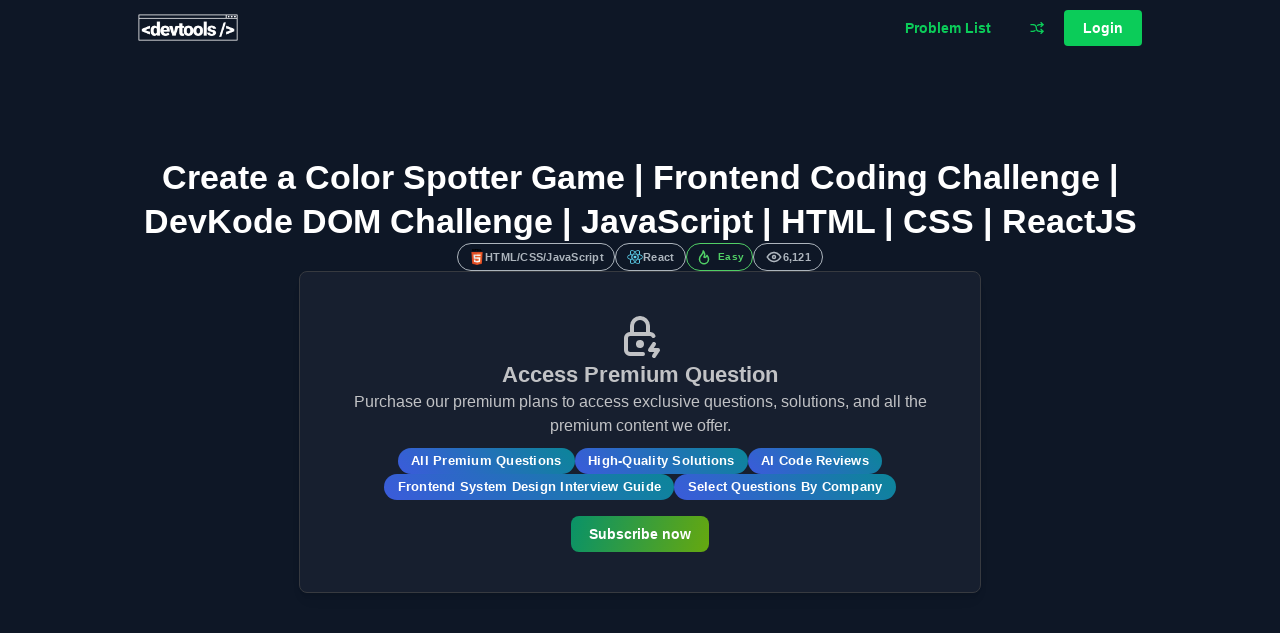

--- FILE ---
content_type: text/html; charset=utf-8
request_url: https://devtools.tech/questions/s/create-a-color-spotter-game-or-frontend-coding-challenge-or-devkode-dom-challenge-or-javascript-or-html-or-css-or-reactjs---qid---XvClVE1kLeMD86qMPGtD?listId=6mVGooqtFwIY9rhHKSug
body_size: 11575
content:
<!DOCTYPE html><style data-emotion="css-global 1w883ez">html{font-family:sans-serif;line-height:1.15;-webkit-text-size-adjust:100%;-moz-text-size-adjust:100%;-ms-text-size-adjust:100%;text-size-adjust:100%;}body{margin:0;}article,aside,footer,header,nav,section,figcaption,figure,main{display:block;}h1{font-size:2em;}hr{box-sizing:content-box;height:0;overflow:visible;}pre{font-family:monospace,monospace;font-size:1em;}a{background:transparent;text-decoration-skip:objects;}a:active,a:hover{outline-width:0;}abbr[title]{border-bottom:none;-webkit-text-decoration:underline;text-decoration:underline;}b,strong{font-weight:bolder;}code,kbp,samp{font-family:monospace,monospace;font-size:1em;}dfn{font-style:italic;}mark{background-color:#ff0;color:#000;}small{font-size:80%;}sub,sup{font-size:75%;line-height:0;position:relative;vertical-align:baseline;}sup{top:-0.5em;}sub{bottom:-0.25em;}audio,video{display:inline-block;}audio:not([controls]){display:none;height:0;}img{border-style:none;vertical-align:middle;}svg:not(:root){overflow:hidden;}button,input,optgroup,select,textarea{font-family:sans-serif;font-size:100%;line-height:1.15;margin:0;}button,input{overflow:visible;}button,select{text-transform:none;}button,[type=reset],[type=submit]{-webkit-appearance:button;}button::-moz-focus-inner,[type=button]::-moz-focus-inner,[type=reset]::-moz-focus-inner,[type=submit]::-moz-focus-inner{border-style:none;padding:0;}button:-moz-focusring,[type=button]:-moz-focusring,[type=reset]:-moz-focusring,[type=submit]:-moz-focusring{outline:0.0625rem dotted ButtonText;}legend{box-sizing:border-box;color:inherit;display:table;max-width:100%;padding:0;white-space:normal;}progress{display:inline-block;vertical-align:baseline;}textarea{overflow:auto;}[type=checkbox],[type=radio]{box-sizing:border-box;padding:0;}[type=number]::-webkit-inner-spin-button,[type=number]::-webkit-outer-spin-button{height:auto;}[type=search]{-webkit-appearance:none;-moz-appearance:none;-ms-appearance:none;appearance:none;}[type=search]::-webkit-search-cancel-button,[type=search]::-webkit-search-decoration{-webkit-appearance:none;-moz-appearance:none;-ms-appearance:none;appearance:none;}::-webkit-file-upload-button{-webkit-appearance:button;-moz-appearance:button;-ms-appearance:button;appearance:button;font:inherit;}details,menu{display:block;}summary{display:-webkit-box;display:-webkit-list-item;display:-ms-list-itembox;display:list-item;}canvas{display:inline-block;}template{display:none;}</style><style data-emotion="css-global 18n2gcg">*,*::before,*::after{box-sizing:border-box;}html{-webkit-print-color-scheme:dark;color-scheme:dark;}body{font-family:-apple-system,BlinkMacSystemFont,Segoe UI,Roboto,Helvetica,Arial,sans-serif,Apple Color Emoji,Segoe UI Emoji;background-color:#171f2f;color:#C1C2C5;line-height:1.55;font-size:1rem;-webkit-font-smoothing:antialiased;-moz-osx-font-smoothing:grayscale;}</style><style data-emotion="css-global 1eaxxpe">:root{--mantine-color-white:#fff;--mantine-color-black:#000;--mantine-transition-timing-function:ease;--mantine-line-height:1.55;--mantine-font-family:-apple-system,BlinkMacSystemFont,Segoe UI,Roboto,Helvetica,Arial,sans-serif,Apple Color Emoji,Segoe UI Emoji;--mantine-font-family-monospace:ui-monospace,SFMono-Regular,Menlo,Monaco,Consolas,Liberation Mono,Courier New,monospace;--mantine-font-family-headings:-apple-system,BlinkMacSystemFont,Segoe UI,Roboto,Helvetica,Arial,sans-serif,Apple Color Emoji,Segoe UI Emoji;--mantine-heading-font-weight:700;--mantine-shadow-xs:0 0.0625rem 0.1875rem rgba(0, 0, 0, 0.05),0 0.0625rem 0.125rem rgba(0, 0, 0, 0.1);--mantine-shadow-sm:0 0.0625rem 0.1875rem rgba(0, 0, 0, 0.05),rgba(0, 0, 0, 0.05) 0 0.625rem 0.9375rem -0.3125rem,rgba(0, 0, 0, 0.04) 0 0.4375rem 0.4375rem -0.3125rem;--mantine-shadow-md:0 0.0625rem 0.1875rem rgba(0, 0, 0, 0.05),rgba(0, 0, 0, 0.05) 0 1.25rem 1.5625rem -0.3125rem,rgba(0, 0, 0, 0.04) 0 0.625rem 0.625rem -0.3125rem;--mantine-shadow-lg:0 0.0625rem 0.1875rem rgba(0, 0, 0, 0.05),rgba(0, 0, 0, 0.05) 0 1.75rem 1.4375rem -0.4375rem,rgba(0, 0, 0, 0.04) 0 0.75rem 0.75rem -0.4375rem;--mantine-shadow-xl:0 0.0625rem 0.1875rem rgba(0, 0, 0, 0.05),rgba(0, 0, 0, 0.05) 0 2.25rem 1.75rem -0.4375rem,rgba(0, 0, 0, 0.04) 0 1.0625rem 1.0625rem -0.4375rem;--mantine-font-size-xs:0.75rem;--mantine-font-size-sm:0.875rem;--mantine-font-size-md:1rem;--mantine-font-size-lg:1.125rem;--mantine-font-size-xl:1.25rem;--mantine-radius-xs:0.125rem;--mantine-radius-sm:0.25rem;--mantine-radius-md:0.5rem;--mantine-radius-lg:1rem;--mantine-radius-xl:2rem;--mantine-spacing-xs:0.625rem;--mantine-spacing-sm:0.75rem;--mantine-spacing-md:1rem;--mantine-spacing-lg:1.25rem;--mantine-spacing-xl:1.5rem;--mantine-breakpoints-xs:36em;--mantine-breakpoints-sm:48em;--mantine-breakpoints-md:62em;--mantine-breakpoints-lg:75em;--mantine-breakpoints-xl:88em;--mantine-color-dark-0:#C1C2C5;--mantine-color-dark-1:#A6A7AB;--mantine-color-dark-2:#909296;--mantine-color-dark-3:#5c5f66;--mantine-color-dark-4:#373A40;--mantine-color-dark-5:#2C2E33;--mantine-color-dark-6:#171f2f;--mantine-color-dark-7:#171f2f;--mantine-color-dark-8:#141517;--mantine-color-dark-9:#101113;--mantine-color-gray-0:#f8f9fa;--mantine-color-gray-1:#f1f3f5;--mantine-color-gray-2:#e9ecef;--mantine-color-gray-3:#dee2e6;--mantine-color-gray-4:#ced4da;--mantine-color-gray-5:#adb5bd;--mantine-color-gray-6:#868e96;--mantine-color-gray-7:#495057;--mantine-color-gray-8:#343a40;--mantine-color-gray-9:#212529;--mantine-color-red-0:#fff5f5;--mantine-color-red-1:#ffe3e3;--mantine-color-red-2:#ffc9c9;--mantine-color-red-3:#ffa8a8;--mantine-color-red-4:#ff8787;--mantine-color-red-5:#ff6b6b;--mantine-color-red-6:#fa5252;--mantine-color-red-7:#f03e3e;--mantine-color-red-8:#e03131;--mantine-color-red-9:#c92a2a;--mantine-color-pink-0:#fff0f6;--mantine-color-pink-1:#ffdeeb;--mantine-color-pink-2:#fcc2d7;--mantine-color-pink-3:#faa2c1;--mantine-color-pink-4:#f783ac;--mantine-color-pink-5:#f06595;--mantine-color-pink-6:#e64980;--mantine-color-pink-7:#d6336c;--mantine-color-pink-8:#c2255c;--mantine-color-pink-9:#a61e4d;--mantine-color-grape-0:#f8f0fc;--mantine-color-grape-1:#f3d9fa;--mantine-color-grape-2:#eebefa;--mantine-color-grape-3:#e599f7;--mantine-color-grape-4:#da77f2;--mantine-color-grape-5:#cc5de8;--mantine-color-grape-6:#be4bdb;--mantine-color-grape-7:#ae3ec9;--mantine-color-grape-8:#9c36b5;--mantine-color-grape-9:#862e9c;--mantine-color-violet-0:#f3f0ff;--mantine-color-violet-1:#e5dbff;--mantine-color-violet-2:#d0bfff;--mantine-color-violet-3:#b197fc;--mantine-color-violet-4:#9775fa;--mantine-color-violet-5:#845ef7;--mantine-color-violet-6:#7950f2;--mantine-color-violet-7:#7048e8;--mantine-color-violet-8:#6741d9;--mantine-color-violet-9:#5f3dc4;--mantine-color-indigo-0:#edf2ff;--mantine-color-indigo-1:#dbe4ff;--mantine-color-indigo-2:#bac8ff;--mantine-color-indigo-3:#91a7ff;--mantine-color-indigo-4:#748ffc;--mantine-color-indigo-5:#5c7cfa;--mantine-color-indigo-6:#4c6ef5;--mantine-color-indigo-7:#4263eb;--mantine-color-indigo-8:#3b5bdb;--mantine-color-indigo-9:#364fc7;--mantine-color-blue-0:#e7f5ff;--mantine-color-blue-1:#d0ebff;--mantine-color-blue-2:#a5d8ff;--mantine-color-blue-3:#74c0fc;--mantine-color-blue-4:#4dabf7;--mantine-color-blue-5:#339af0;--mantine-color-blue-6:#228be6;--mantine-color-blue-7:#1c7ed6;--mantine-color-blue-8:#1971c2;--mantine-color-blue-9:#1864ab;--mantine-color-cyan-0:#e3fafc;--mantine-color-cyan-1:#c5f6fa;--mantine-color-cyan-2:#99e9f2;--mantine-color-cyan-3:#66d9e8;--mantine-color-cyan-4:#3bc9db;--mantine-color-cyan-5:#22b8cf;--mantine-color-cyan-6:#15aabf;--mantine-color-cyan-7:#1098ad;--mantine-color-cyan-8:#0c8599;--mantine-color-cyan-9:#0b7285;--mantine-color-teal-0:#e6fcf5;--mantine-color-teal-1:#c3fae8;--mantine-color-teal-2:#96f2d7;--mantine-color-teal-3:#63e6be;--mantine-color-teal-4:#38d9a9;--mantine-color-teal-5:#20c997;--mantine-color-teal-6:#12b886;--mantine-color-teal-7:#0ca678;--mantine-color-teal-8:#099268;--mantine-color-teal-9:#087f5b;--mantine-color-green-0:#ebfbee;--mantine-color-green-1:#d3f9d8;--mantine-color-green-2:#b2f2bb;--mantine-color-green-3:#8ce99a;--mantine-color-green-4:#69db7c;--mantine-color-green-5:#51cf66;--mantine-color-green-6:#40c057;--mantine-color-green-7:#37b24d;--mantine-color-green-8:#2f9e44;--mantine-color-green-9:#2b8a3e;--mantine-color-lime-0:#f4fce3;--mantine-color-lime-1:#e9fac8;--mantine-color-lime-2:#d8f5a2;--mantine-color-lime-3:#c0eb75;--mantine-color-lime-4:#a9e34b;--mantine-color-lime-5:#94d82d;--mantine-color-lime-6:#82c91e;--mantine-color-lime-7:#74b816;--mantine-color-lime-8:#66a80f;--mantine-color-lime-9:#5c940d;--mantine-color-yellow-0:#fff9db;--mantine-color-yellow-1:#fff3bf;--mantine-color-yellow-2:#ffec99;--mantine-color-yellow-3:#ffe066;--mantine-color-yellow-4:#ffd43b;--mantine-color-yellow-5:#fcc419;--mantine-color-yellow-6:#fab005;--mantine-color-yellow-7:#f59f00;--mantine-color-yellow-8:#f08c00;--mantine-color-yellow-9:#e67700;--mantine-color-orange-0:#fff4e6;--mantine-color-orange-1:#ffe8cc;--mantine-color-orange-2:#ffd8a8;--mantine-color-orange-3:#ffc078;--mantine-color-orange-4:#ffa94d;--mantine-color-orange-5:#ff922b;--mantine-color-orange-6:#fd7e14;--mantine-color-orange-7:#f76707;--mantine-color-orange-8:#e8590c;--mantine-color-orange-9:#d9480f;--mantine-h1-font-size:2.125rem;--mantine-h1-line-height:1.3;--mantine-h2-font-size:1.625rem;--mantine-h2-line-height:1.35;--mantine-h3-font-size:1.375rem;--mantine-h3-line-height:1.4;--mantine-h4-font-size:1.125rem;--mantine-h4-line-height:1.45;--mantine-h5-font-size:1rem;--mantine-h5-line-height:1.5;--mantine-h6-font-size:0.875rem;--mantine-h6-line-height:1.5;}</style><html lang="en"><head><meta charSet="utf-8"/><meta name="viewport" content="width=device-width, initial-scale=1.0"/><link rel="apple-touch-icon" sizes="180x180" href="/img/icons/apple-touch-icon.png"/><link rel="icon" type="image/png" sizes="32x32" href="/img/icons/favicon-32x32.png"/><link rel="icon" type="image/png" sizes="16x16" href="/img/icons/favicon-16x16.png"/><link rel="manifest" href="/img/icons/site.webmanifest"/><link rel="mask-icon" href="/safari-pinned-tab.svg" color="#000000"/><meta name="msapplication-TileColor" content="#ffffff"/><meta name="theme-color" content="#ffffff"/><meta name="twitter:card" content="summary_large_image"/><meta name="mobile-web-app-capable" content="yes"/><link rel="canonical" href="https://devtools.tech/questions/s/create-a-color-spotter-game-or-frontend-coding-challenge-or-devkode-dom-challenge-or-javascript-or-html-or-css-or-reactjs---qid---XvClVE1kLeMD86qMPGtD"/><link rel="preconnect" href="https://fonts.googleapis.com"/><link rel="preconnect" href="https://fonts.gstatic.com" crossorigin="true"/><script>window.process = { env: { BABEL_TYPES_8_BREAKING: true } }; window.Buffer = { isBuffer: () => false }</script><style data-emotion="mantine hpmcve 1iugybl qenwvq 1p3no9p yxmaw9 t407pc xg7kom 1wpc1xj 1ryt1ht 1s2nswi 1cydoyt xto0s 1t45alw 1plkjtd 4gwjk4 a5w2d2 171q0xy 13kejsa 1v4o1wo 15jm2dg zjg6yd 1a6u2dp 1jemqf9 n0xblj db7jlu y0rwg1">.mantine-hpmcve{display:-webkit-box;display:-webkit-flex;display:-ms-flexbox;display:flex;-webkit-align-items:center;-webkit-box-align:center;-ms-flex-align:center;align-items:center;-webkit-box-pack:justify;-webkit-justify-content:space-between;justify-content:space-between;}.mantine-1iugybl{position:relative;}.mantine-qenwvq{margin:0;}.mantine-1p3no9p{font-family:-apple-system,BlinkMacSystemFont,Segoe UI,Roboto,Helvetica,Arial,sans-serif,Apple Color Emoji,Segoe UI Emoji;display:block;width:100%;height:100%;border:0;border-radius:0rem;}.mantine-t407pc{display:-webkit-box;display:-webkit-flex;display:-ms-flexbox;display:flex;gap:20px;}.mantine-xg7kom{display:-webkit-box;display:-webkit-flex;display:-ms-flexbox;display:flex;-webkit-align-items:center;-webkit-box-align:center;-ms-flex-align:center;align-items:center;}.mantine-1wpc1xj{display:-webkit-box;display:-webkit-flex;display:-ms-flexbox;display:flex;-webkit-align-items:center;-webkit-box-align:center;-ms-flex-align:center;align-items:center;-webkit-box-pack:center;-ms-flex-pack:center;-webkit-justify-content:center;justify-content:center;height:100%;overflow:visible;}.mantine-1ryt1ht{white-space:nowrap;height:100%;overflow:hidden;display:-webkit-box;display:-webkit-flex;display:-ms-flexbox;display:flex;-webkit-align-items:center;-webkit-box-align:center;-ms-flex-align:center;align-items:center;}.mantine-1s2nswi{-webkit-tap-highlight-color:transparent;font-family:-apple-system,BlinkMacSystemFont,Segoe UI,Roboto,Helvetica,Arial,sans-serif,Apple Color Emoji,Segoe UI Emoji;cursor:pointer;border:0;padding:0;-webkit-appearance:none;-moz-appearance:none;-ms-appearance:none;appearance:none;font-size:1rem;background-color:transparent;text-align:left;color:#C1C2C5;-webkit-text-decoration:none;text-decoration:none;box-sizing:border-box;height:2.25rem;padding-left:1.125rem;padding-right:1.125rem;font-family:-apple-system,BlinkMacSystemFont,Segoe UI,Roboto,Helvetica,Arial,sans-serif,Apple Color Emoji,Segoe UI Emoji;-webkit-tap-highlight-color:transparent;display:inline-block;width:auto;border-radius:0.25rem;font-weight:600;position:relative;line-height:1;font-size:0.875rem;-webkit-user-select:none;-moz-user-select:none;-ms-user-select:none;user-select:none;cursor:pointer;border:0.0625rem solid transparent;background-color:transparent;color:#b2f2bb;}.mantine-1s2nswi:focus{outline-offset:0.125rem;outline:0.125rem solid #1c7ed6;}.mantine-1s2nswi:focus:not(:focus-visible){outline:none;}.mantine-1s2nswi:focus{outline-offset:0.125rem;outline:0.125rem solid #1c7ed6;}.mantine-1s2nswi:focus:not(:focus-visible){outline:none;}@media (hover: hover){.mantine-1s2nswi:hover{background-color:rgba(47, 158, 68, 0.2);}}@media (hover: none){.mantine-1s2nswi:active{background-color:rgba(47, 158, 68, 0.2);}}.mantine-1s2nswi:active{-webkit-transform:translateY(0.0625rem);-moz-transform:translateY(0.0625rem);-ms-transform:translateY(0.0625rem);transform:translateY(0.0625rem);}.mantine-1s2nswi:disabled,.mantine-1s2nswi[data-disabled]{border-color:transparent;background-color:#373A40;color:#171f2f;cursor:not-allowed;background-image:none;pointer-events:none;}.mantine-1s2nswi:disabled:active,.mantine-1s2nswi[data-disabled]:active{-webkit-transform:none;-moz-transform:none;-ms-transform:none;transform:none;}.mantine-1s2nswi[data-loading]{pointer-events:none;}.mantine-1s2nswi[data-loading]::before{content:"";position:absolute;top:-0.0625rem;right:-0.0625rem;left:-0.0625rem;bottom:-0.0625rem;background-color:rgba(23, 31, 47, 0.5);border-radius:0.25rem;cursor:not-allowed;}.mantine-1cydoyt{font-family:-apple-system,BlinkMacSystemFont,Segoe UI,Roboto,Helvetica,Arial,sans-serif,Apple Color Emoji,Segoe UI Emoji;-webkit-tap-highlight-color:transparent;color:inherit;font-size:inherit;line-height:1.55;-webkit-text-decoration:none;text-decoration:none;font-family:-apple-system,BlinkMacSystemFont,Segoe UI,Roboto,Helvetica,Arial,sans-serif,Apple Color Emoji,Segoe UI Emoji;font-weight:700;font-size:1.375rem;line-height:1.4;margin:0;}.mantine-1cydoyt:focus{outline-offset:0.125rem;outline:0.125rem solid #1c7ed6;}.mantine-1cydoyt:focus:not(:focus-visible){outline:none;}.mantine-xto0s{margin-right:calc(0.625rem / 2);}.mantine-1t45alw{white-space:nowrap;overflow:hidden;text-overflow:ellipsis;}.mantine-1plkjtd{-webkit-tap-highlight-color:transparent;font-family:-apple-system,BlinkMacSystemFont,Segoe UI,Roboto,Helvetica,Arial,sans-serif,Apple Color Emoji,Segoe UI Emoji;font-size:0.6875rem;height:1.25rem;line-height:calc(1.25rem - 0.125rem);-webkit-text-decoration:none;text-decoration:none;padding:0 calc(1rem / 1.5);box-sizing:border-box;display:-webkit-inline-box;display:-webkit-inline-flex;display:-ms-inline-flexbox;display:inline-flex;-webkit-align-items:center;-webkit-box-align:center;-ms-flex-align:center;align-items:center;-webkit-box-pack:center;-ms-flex-pack:center;-webkit-justify-content:center;justify-content:center;width:auto;text-transform:uppercase;border-radius:2rem;font-weight:700;letter-spacing:0.015625rem;cursor:inherit;text-overflow:ellipsis;overflow:hidden;background:transparent;color:#adb5bd;border:0.0625rem solid #adb5bd;}.mantine-1plkjtd:focus{outline-offset:0.125rem;outline:0.125rem solid #1c7ed6;}.mantine-1plkjtd:focus:not(:focus-visible){outline:none;}.mantine-4gwjk4{font-family:-apple-system,BlinkMacSystemFont,Segoe UI,Roboto,Helvetica,Arial,sans-serif,Apple Color Emoji,Segoe UI Emoji;-webkit-tap-highlight-color:transparent;color:inherit;font-size:inherit;line-height:1.55;-webkit-text-decoration:none;text-decoration:none;}.mantine-4gwjk4:focus{outline-offset:0.125rem;outline:0.125rem solid #1c7ed6;}.mantine-4gwjk4:focus:not(:focus-visible){outline:none;}.mantine-a5w2d2{-webkit-tap-highlight-color:transparent;font-family:-apple-system,BlinkMacSystemFont,Segoe UI,Roboto,Helvetica,Arial,sans-serif,Apple Color Emoji,Segoe UI Emoji;cursor:pointer;border:0;padding:0;-webkit-appearance:none;-moz-appearance:none;-ms-appearance:none;appearance:none;font-size:1rem;background-color:transparent;text-align:left;color:#C1C2C5;-webkit-text-decoration:none;text-decoration:none;box-sizing:border-box;height:2.25rem;padding-left:1.125rem;padding-right:1.125rem;font-family:-apple-system,BlinkMacSystemFont,Segoe UI,Roboto,Helvetica,Arial,sans-serif,Apple Color Emoji,Segoe UI Emoji;-webkit-tap-highlight-color:transparent;display:inline-block;width:auto;border-radius:0.25rem;font-weight:600;position:relative;line-height:1;font-size:0.875rem;-webkit-user-select:none;-moz-user-select:none;-ms-user-select:none;user-select:none;cursor:pointer;border:0.0625rem solid transparent;background-color:#2f9e44;color:#fff;}.mantine-a5w2d2:focus{outline-offset:0.125rem;outline:0.125rem solid #1c7ed6;}.mantine-a5w2d2:focus:not(:focus-visible){outline:none;}.mantine-a5w2d2:focus{outline-offset:0.125rem;outline:0.125rem solid #1c7ed6;}.mantine-a5w2d2:focus:not(:focus-visible){outline:none;}@media (hover: hover){.mantine-a5w2d2:hover{background-color:#2b8a3e;}}@media (hover: none){.mantine-a5w2d2:active{background-color:#2b8a3e;}}.mantine-a5w2d2:active{-webkit-transform:translateY(0.0625rem);-moz-transform:translateY(0.0625rem);-ms-transform:translateY(0.0625rem);transform:translateY(0.0625rem);}.mantine-a5w2d2:disabled,.mantine-a5w2d2[data-disabled]{border-color:transparent;background-color:#373A40;color:#171f2f;cursor:not-allowed;background-image:none;pointer-events:none;}.mantine-a5w2d2:disabled:active,.mantine-a5w2d2[data-disabled]:active{-webkit-transform:none;-moz-transform:none;-ms-transform:none;transform:none;}.mantine-a5w2d2[data-loading]{pointer-events:none;}.mantine-a5w2d2[data-loading]::before{content:"";position:absolute;top:-0.0625rem;right:-0.0625rem;left:-0.0625rem;bottom:-0.0625rem;background-color:rgba(23, 31, 47, 0.5);border-radius:0.25rem;cursor:not-allowed;}.mantine-171q0xy{display:-webkit-box;display:-webkit-flex;display:-ms-flexbox;display:flex;gap:12px;-webkit-box-flex-wrap:wrap;-webkit-flex-wrap:wrap;-ms-flex-wrap:wrap;flex-wrap:wrap;-webkit-flex-direction:row;-ms-flex-direction:row;flex-direction:row;}.mantine-13kejsa{padding:100px 0px;display:-webkit-box;display:-webkit-flex;display:-ms-flexbox;display:flex;gap:20px;-webkit-align-items:center;-webkit-box-align:center;-ms-flex-align:center;align-items:center;-webkit-box-pack:center;-ms-flex-pack:center;-webkit-justify-content:center;justify-content:center;-webkit-flex-direction:column;-ms-flex-direction:column;flex-direction:column;}.mantine-1v4o1wo{outline:0;-webkit-tap-highlight-color:transparent;display:block;-webkit-text-decoration:none;text-decoration:none;color:#C1C2C5;background-color:#171f2f;box-sizing:border-box;border-radius:0.5rem;box-shadow:0 0.0625rem 0.1875rem rgba(0, 0, 0, 0.05),rgba(0, 0, 0, 0.05) 0 0.625rem 0.9375rem -0.3125rem,rgba(0, 0, 0, 0.04) 0 0.4375rem 0.4375rem -0.3125rem;position:relative;overflow:hidden;background-color:#171f2f;padding:40px;}.mantine-1v4o1wo[data-with-border]{border:0.0625rem solid #373A40;}.mantine-15jm2dg{display:-webkit-box;display:-webkit-flex;display:-ms-flexbox;display:flex;gap:10px;-webkit-align-items:center;-webkit-box-align:center;-ms-flex-align:center;align-items:center;-webkit-box-pack:center;-ms-flex-pack:center;-webkit-justify-content:center;justify-content:center;-webkit-flex-direction:column;-ms-flex-direction:column;flex-direction:column;max-width:600px;text-align:center;}.mantine-zjg6yd{margin-top:10px;display:-webkit-box;display:-webkit-flex;display:-ms-flexbox;display:flex;gap:10px;-webkit-align-items:center;-webkit-box-align:center;-ms-flex-align:center;align-items:center;-webkit-box-pack:center;-ms-flex-pack:center;-webkit-justify-content:center;justify-content:center;-webkit-box-flex-wrap:wrap;-webkit-flex-wrap:wrap;-ms-flex-wrap:wrap;flex-wrap:wrap;-webkit-flex-direction:row;-ms-flex-direction:row;flex-direction:row;}.mantine-1a6u2dp{-webkit-tap-highlight-color:transparent;font-family:-apple-system,BlinkMacSystemFont,Segoe UI,Roboto,Helvetica,Arial,sans-serif,Apple Color Emoji,Segoe UI Emoji;font-size:0.8125rem;height:1.625rem;line-height:calc(1.625rem - 0.125rem);-webkit-text-decoration:none;text-decoration:none;padding:0 calc(1.25rem / 1.5);box-sizing:border-box;display:-webkit-inline-box;display:-webkit-inline-flex;display:-ms-inline-flexbox;display:inline-flex;-webkit-align-items:center;-webkit-box-align:center;-ms-flex-align:center;align-items:center;-webkit-box-pack:center;-ms-flex-pack:center;-webkit-justify-content:center;justify-content:center;width:auto;text-transform:uppercase;border-radius:2rem;font-weight:700;letter-spacing:0.015625rem;cursor:inherit;text-overflow:ellipsis;overflow:hidden;background:linear-gradient(45deg, #3b5bdb 0%, #0c8599 100%);color:#fff;border:0rem solid transparent;text-transform:capitalize;}.mantine-1a6u2dp:focus{outline-offset:0.125rem;outline:0.125rem solid #1c7ed6;}.mantine-1a6u2dp:focus:not(:focus-visible){outline:none;}.mantine-1jemqf9{display:-webkit-box;display:-webkit-flex;display:-ms-flexbox;display:flex;gap:10px;}.mantine-n0xblj{-webkit-tap-highlight-color:transparent;font-family:-apple-system,BlinkMacSystemFont,Segoe UI,Roboto,Helvetica,Arial,sans-serif,Apple Color Emoji,Segoe UI Emoji;cursor:pointer;border:0;padding:0;-webkit-appearance:none;-moz-appearance:none;-ms-appearance:none;appearance:none;font-size:1rem;background-color:transparent;text-align:left;color:#C1C2C5;-webkit-text-decoration:none;text-decoration:none;box-sizing:border-box;height:2.25rem;padding-left:1.125rem;padding-right:1.125rem;font-family:-apple-system,BlinkMacSystemFont,Segoe UI,Roboto,Helvetica,Arial,sans-serif,Apple Color Emoji,Segoe UI Emoji;-webkit-tap-highlight-color:transparent;display:inline-block;width:auto;border-radius:0.5rem;font-weight:600;position:relative;line-height:1;font-size:0.875rem;-webkit-user-select:none;-moz-user-select:none;-ms-user-select:none;user-select:none;cursor:pointer;border:0;background-image:linear-gradient(105deg, #099268 0%, #66a80f 100%);color:#fff;cursor:pointer;margin-top:1rem;}.mantine-n0xblj:focus{outline-offset:0.125rem;outline:0.125rem solid #1c7ed6;}.mantine-n0xblj:focus:not(:focus-visible){outline:none;}.mantine-n0xblj:focus{outline-offset:0.125rem;outline:0.125rem solid #1c7ed6;}.mantine-n0xblj:focus:not(:focus-visible){outline:none;}@media (hover: hover){.mantine-n0xblj:hover{-webkit-background-size:200%;background-size:200%;}}@media (hover: none){.mantine-n0xblj:active{-webkit-background-size:200%;background-size:200%;}}.mantine-n0xblj:active{-webkit-transform:translateY(0.0625rem);-moz-transform:translateY(0.0625rem);-ms-transform:translateY(0.0625rem);transform:translateY(0.0625rem);}.mantine-n0xblj:disabled,.mantine-n0xblj[data-disabled]{border-color:transparent;background-color:#373A40;color:#171f2f;cursor:not-allowed;background-image:none;pointer-events:none;}.mantine-n0xblj:disabled:active,.mantine-n0xblj[data-disabled]:active{-webkit-transform:none;-moz-transform:none;-ms-transform:none;transform:none;}.mantine-n0xblj[data-loading]{pointer-events:none;}.mantine-n0xblj[data-loading]::before{content:"";position:absolute;top:-0.0625rem;right:-0.0625rem;left:-0.0625rem;bottom:-0.0625rem;background-color:rgba(23, 31, 47, 0.5);border-radius:0.5rem;cursor:not-allowed;}.mantine-db7jlu{font-family:-apple-system,BlinkMacSystemFont,Segoe UI,Roboto,Helvetica,Arial,sans-serif,Apple Color Emoji,Segoe UI Emoji;-webkit-tap-highlight-color:transparent;color:inherit;font-size:inherit;line-height:1.55;-webkit-text-decoration:none;text-decoration:none;text-align:center;font-family:-apple-system,BlinkMacSystemFont,Segoe UI,Roboto,Helvetica,Arial,sans-serif,Apple Color Emoji,Segoe UI Emoji;font-weight:700;font-size:2.125rem;line-height:1.3;margin:0;}.mantine-db7jlu:focus{outline-offset:0.125rem;outline:0.125rem solid #1c7ed6;}.mantine-db7jlu:focus:not(:focus-visible){outline:none;}.mantine-y0rwg1{-webkit-tap-highlight-color:transparent;font-family:-apple-system,BlinkMacSystemFont,Segoe UI,Roboto,Helvetica,Arial,sans-serif,Apple Color Emoji,Segoe UI Emoji;font-size:0.625rem;height:1.125rem;line-height:calc(1.125rem - 0.125rem);-webkit-text-decoration:none;text-decoration:none;padding:0 calc(0.75rem / 1.5);box-sizing:border-box;display:-webkit-inline-box;display:-webkit-inline-flex;display:-ms-inline-flexbox;display:inline-flex;-webkit-align-items:center;-webkit-box-align:center;-ms-flex-align:center;align-items:center;-webkit-box-pack:center;-ms-flex-pack:center;-webkit-justify-content:center;justify-content:center;width:auto;text-transform:uppercase;border-radius:2rem;font-weight:700;letter-spacing:0.015625rem;cursor:inherit;text-overflow:ellipsis;overflow:hidden;background:transparent;color:#51cf66;border:0.0625rem solid #51cf66;}.mantine-y0rwg1:focus{outline-offset:0.125rem;outline:0.125rem solid #1c7ed6;}.mantine-y0rwg1:focus:not(:focus-visible){outline:none;}</style><title>Create a Color Spotter Game | Frontend Coding Challenge | DevKode DOM Challenge | JavaScript | HTML | CSS | ReactJS  | Devtools Tech</title><meta name="description" content="Create a Color Spotter Game | Frontend Coding Challenge | DevKode DOM Challenge | JavaScript | HTML | CSS | ReactJS "/><meta name="keywords" content="frontend,javascript framework,devtools tech,frontend interview preparation,interview questions,interview resources,react,blogs,tutorials,youtube,HTML,CSS,programming content,api design"/><meta name="twitter:card" content="summary_large_image"/><meta name="twitter:creator" content="@devtoolstech"/><meta name="twitter:site" content="@devtoolstech"/><meta name="twitter:title" content="Create a Color Spotter Game | Frontend Coding Challenge | DevKode DOM Challenge | JavaScript | HTML | CSS | ReactJS  | Devtools Tech"/><meta property="og:site_name" content="Devtools Tech"/><meta name="canonical" content="https://devtools.tech/questions/s/create-a-color-spotter-game-or-frontend-coding-challenge-or-devkode-dom-challenge-or-javascript-or-html-or-css-or-reactjs---qid---XvClVE1kLeMD86qMPGtD"/><meta property="og:title" content="Create a Color Spotter Game | Frontend Coding Challenge | DevKode DOM Challenge | JavaScript | HTML | CSS | ReactJS "/><meta property="og:description" content="Create a Color Spotter Game | Frontend Coding Challenge | DevKode DOM Challenge | JavaScript | HTML | CSS | ReactJS "/><meta property="og:url" content="https://devtools.tech/questions/s/create-a-color-spotter-game-or-frontend-coding-challenge-or-devkode-dom-challenge-or-javascript-or-html-or-css-or-reactjs---qid---XvClVE1kLeMD86qMPGtD"/><meta property="og:type" content="website"/><meta name="twitter:description" content="Create a Color Spotter Game | Frontend Coding Challenge | DevKode DOM Challenge | JavaScript | HTML | CSS | ReactJS "/><meta name="twitter:image" content="https://ik.imagekit.io/devtoolstech/social/Screenshot%202023-08-18%20at%2011.41.29%20AM_dF-Xd9DHX.png?updatedAt=1692339166982&amp;tr=w-1920,h-1080:l-text,i-Create%20a%20Color%20Spotter%20Game%20%7C%20Frontend%20Coding%20Challenge%20%7C%20DevKode%20DOM%20Challenge%20%7C%20JavaScript%20%7C%20HTML%20%7C%20CSS%20%7C%20ReactJS%20,lfo-center,pa-20,fs-60,co-white,w-1200,tg-b,l-end"/><meta property="og:image" content="https://ik.imagekit.io/devtoolstech/social/Screenshot%202023-08-18%20at%2011.41.29%20AM_dF-Xd9DHX.png?updatedAt=1692339166982&amp;tr=w-1920,h-1080:l-text,i-Create%20a%20Color%20Spotter%20Game%20%7C%20Frontend%20Coding%20Challenge%20%7C%20DevKode%20DOM%20Challenge%20%7C%20JavaScript%20%7C%20HTML%20%7C%20CSS%20%7C%20ReactJS%20,lfo-center,pa-20,fs-60,co-white,w-1200,tg-b,l-end"/><link rel="stylesheet" href="https://www.unpkg.com/react-toast@1.0.3/src/ToastContainer.css"/><link rel="stylesheet" href="https://www.unpkg.com/react-toast@1.0.3/src/components/Toast/Toast.css"/><link rel="stylesheet" href="/build/_assets/global-4XWCIADP.css"/><link rel="stylesheet" href="/build/_assets/question-2TBU6RJ5.css"/><link rel="stylesheet" href="/build/_assets/markdown-editor-D47E2DO3.css"/><link rel="stylesheet" href="/build/_assets/resizable-JVUYENHZ.css"/><link rel="stylesheet" href="/build/_assets/programming-question-QFCMN7A3.css"/><link rel="stylesheet" href="/build/_assets/login-dialog-KKOR6MHK.css"/><link rel="stylesheet" href="/build/_assets/share-WVAPOMWZ.css"/><link rel="stylesheet" href="/build/_assets/labels-X6WBK3GK.css"/><link rel="stylesheet" href="/build/_assets/markdown-uiw-IFWMSJ5D.css"/><link rel="stylesheet" href="/build/_assets/night-owl-jsx-XYAODMDS.css"/><style id="sandpack">--sxs{--sxs:0 sp-1880783075 light}@media{.sp-1880783075{--sp-space-1:4px;--sp-space-2:8px;--sp-space-3:12px;--sp-space-4:16px;--sp-space-5:20px;--sp-space-6:24px;--sp-space-7:28px;--sp-space-8:32px;--sp-space-9:36px;--sp-space-10:40px;--sp-space-11:44px;--sp-border-radius:4px;--sp-layout-height:300px;--sp-layout-headerHeight:40px;--sp-transitions-default:150ms ease;--sp-zIndices-base:1;--sp-zIndices-overlay:2;--sp-zIndices-top:3;--sp-colors-surface1:#011627;--sp-colors-surface2:#243b4c;--sp-colors-surface3:#112331;--sp-colors-disabled:#4D4D4D;--sp-colors-base:#808080;--sp-colors-clickable:#6988a1;--sp-colors-hover:#c5e4fd;--sp-colors-accent:#c5e4fd;--sp-colors-error:#ffcdca;--sp-colors-errorSurface:#811e18;--sp-colors-warning:#E7C400;--sp-colors-warningSurface:#3A3000;--sp-font-body:-apple-system, BlinkMacSystemFont, "Segoe UI", Roboto, Helvetica, Arial, sans-serif, "Apple Color Emoji", "Segoe UI Emoji", "Segoe UI Symbol";--sp-font-mono:"Fira Mono", "DejaVu Sans Mono", Menlo, Consolas, "Liberation Mono", Monaco, "Lucida Console", monospace;--sp-font-size:13px;--sp-font-lineHeight:20px;--sp-syntax-color-plain:#d6deeb;--sp-syntax-color-comment:#999999;--sp-syntax-fontStyle-comment:italic;--sp-syntax-color-keyword:#c792ea;--sp-syntax-fontStyle-keyword:italic;--sp-syntax-color-tag:#7fdbca;--sp-syntax-color-punctuation:#7fdbca;--sp-syntax-color-definition:#82aaff;--sp-syntax-color-property:#addb67;--sp-syntax-fontStyle-property:italic;--sp-syntax-color-static:#f78c6c;--sp-syntax-color-string:#ecc48d}.light{--sp-space-1:4px;--sp-space-2:8px;--sp-space-3:12px;--sp-space-4:16px;--sp-space-5:20px;--sp-space-6:24px;--sp-space-7:28px;--sp-space-8:32px;--sp-space-9:36px;--sp-space-10:40px;--sp-space-11:44px;--sp-border-radius:4px;--sp-layout-height:300px;--sp-layout-headerHeight:40px;--sp-transitions-default:150ms ease;--sp-zIndices-base:1;--sp-zIndices-overlay:2;--sp-zIndices-top:3;--sp-colors-surface1:#ffffff;--sp-colors-surface2:#EFEFEF;--sp-colors-surface3:#F3F3F3;--sp-colors-disabled:#C5C5C5;--sp-colors-base:#323232;--sp-colors-clickable:#808080;--sp-colors-hover:#4D4D4D;--sp-colors-accent:#3973E0;--sp-colors-error:#EA3323;--sp-colors-errorSurface:#FCF1F0;--sp-colors-warning:#6A4516;--sp-colors-warningSurface:#FEF2C0;--sp-font-body:-apple-system, BlinkMacSystemFont, "Segoe UI", Roboto, Helvetica, Arial, sans-serif, "Apple Color Emoji", "Segoe UI Emoji", "Segoe UI Symbol";--sp-font-mono:"Fira Mono", "DejaVu Sans Mono", Menlo, Consolas, "Liberation Mono", Monaco, "Lucida Console", monospace;--sp-font-size:13px;--sp-font-lineHeight:20px;--sp-syntax-color-plain:#151515;--sp-syntax-color-comment:#999;--sp-syntax-fontStyle-comment:italic;--sp-syntax-color-keyword:#7C5AE3;--sp-syntax-color-tag:#0971F1;--sp-syntax-color-punctuation:#3B3B3B;--sp-syntax-color-definition:#85A600;--sp-syntax-color-property:#3B3B3B;--sp-syntax-color-static:#3B3B3B;--sp-syntax-color-string:#2E6BD0}}--sxs{--sxs:1 sp-k-eyOShd sp-k-iOHdLQ}@media{@keyframes sp-k-eyOShd{0%{opacity:0}100%{opacity:1}}@keyframes sp-k-iOHdLQ{0%{transform:rotateX(-25.5deg) rotateY(45deg)}100%{transform:rotateX(-25.5deg) rotateY(405deg)}}}--sxs{--sxs:2 sp-c-gMfcns sp-c-bxeRRt sp-c-jKPvnt sp-c-fWymNx sp-c-euXojQ sp-c-bpmgvy sp-c-PJLV sp-c-fVPbOs sp-c-ikJbEZ sp-c-dyHYiL sp-c-gGbYbQ sp-c-hluGOI sp-c-pacmO sp-c-juMdfR sp-c-fgviib sp-c-kwibBT sp-c-gtcpyq sp-c-jOWzsE sp-c-jkvvao sp-c-jczCOr sp-c-dEbKhQ sp-c-eyPpSQ sp-c-bPzCNK sp-c-bKQYCk sp-c-bVpAhW sp-c-cioFF sp-c-hPyEbM}@media{.sp-c-gMfcns svg{margin:auto}.sp-c-bxeRRt{-webkit-appearance:none;appearance:none;outline:none;display:flex;align-items:center;font-size:inherit;font-family:inherit;background-color:transparent;transition:color var(--sp-transitions-default), background var(--sp-transitions-default);cursor:pointer;color:var(--sp-colors-clickable);border:0;text-decoration:none}.sp-c-bxeRRt:disabled{color:var(--sp-colors-disabled)}.sp-c-bxeRRt:hover:not(:disabled,[data-active='true']){color:var(--sp-colors-hover)}.sp-c-bxeRRt[data-active="true"]{color:var(--sp-colors-accent)}.sp-c-bxeRRt svg{min-width:var(--sp-space-4);width:var(--sp-space-4);height:var(--sp-space-4)}.sp-c-bxeRRt.sp-c-gMfcns{padding:var(--sp-space-1);height:var(--sp-space-7);display:flex}.sp-c-bxeRRt.sp-c-gMfcns.sp-c-bxeRRt:not(:has(span)){width:var(--sp-space-7)}.sp-c-bxeRRt.sp-c-gMfcns.sp-c-bxeRRt:has(svg + span){padding-right:var(--sp-space-3);padding-left:var(--sp-space-2);gap:var(--sp-space-1)}.sp-c-jKPvnt{padding:0 var(--sp-space-1) 0 var(--sp-space-1);border-radius:var(--sp-border-radius);margin-left:var(--sp-space-1);width:var(--sp-space-5);visibility:hidden;cursor:pointer;position:absolute;right:0px}.sp-c-jKPvnt svg{width:var(--sp-space-3);height:var(--sp-space-3);display:block;position:relative;top:1px}.sp-c-fWymNx{margin:0;display:block;font-family:var(--sp-font-mono);font-size:var(--sp-font-size);color:var(--sp-syntax-color-plain);line-height:var(--sp-font-lineHeight)}.sp-c-euXojQ{display:flex;flex-direction:column;width:100%;position:relative;background-color:var(--sp-colors-surface1);gap:1px}.sp-c-euXojQ:has(.sp-stack){background-color:var(--sp-colors-surface2)}.sp-c-bpmgvy{transform:translate(-4px, 9px) scale(0.13, 0.13)}.sp-c-bpmgvy *{position:absolute;width:96px;height:96px}.sp-c-fVPbOs{all:initial;font-size:var(--sp-font-size);font-family:var(--sp-font-body);display:block;box-sizing:border-box;text-rendering:optimizeLegibility;-webkit-tap-highlight-color:transparent;-webkit-font-smoothing:subpixel-antialiased}@media screen and (min-resolution: 2dppx){.sp-c-fVPbOs{-webkit-font-smoothing:antialiased;-moz-osx-font-smoothing:grayscale}}.sp-c-fVPbOs *{box-sizing:border-box}.sp-c-fVPbOs .sp-wrapper:focus{outline:0}.sp-c-ikJbEZ{border:1px solid var(--sp-colors-surface2);display:flex;flex-wrap:wrap;align-items:stretch;border-radius:var(--sp-border-radius);overflow:hidden;position:relative;background-color:var(--sp-colors-surface2);gap:1px}.sp-c-ikJbEZ > .sp-c-euXojQ{flex-grow:1;flex-shrink:1;flex-basis:0;height:var(--sp-layout-height);overflow:hidden}@media print{.sp-c-ikJbEZ > .sp-c-euXojQ{height:auto;display:block}}@media screen and (max-width: 768px){.sp-c-ikJbEZ > .sp-c-euXojQ:not(.sp-preview, .sp-editor, .sp-preset-column){height:calc(var(--sp-layout-height) / 2)}}@media screen and (max-width: 768px){.sp-c-ikJbEZ > .sp-c-euXojQ{min-width:100%;}}.sp-c-ikJbEZ > .sp-file-explorer{flex:0.2;min-width:200px}@media screen and (max-width: 768px){.sp-c-ikJbEZ > .sp-file-explorer{flex:1}}.sp-c-dyHYiL{border-bottom:1px solid var(--sp-colors-surface2);background:var(--sp-colors-surface1)}.sp-c-gGbYbQ{padding:0 var(--sp-space-2);overflow:auto;display:flex;flex-wrap:nowrap;align-items:stretch;min-height:40px;margin-bottom:-1px}.sp-c-hluGOI{display:flex;align-items:center;outline:none;position:relative;padding-right:20px;margin:1px 0}.sp-c-hluGOI:has(button:focus){outline:var(--sp-colors-accent) auto 1px}.sp-c-pacmO{padding:0 var(--sp-space-2);height:var(--sp-layout-headerHeight);white-space:nowrap}.sp-c-pacmO:focus{outline:none}.sp-c-pacmO:hover ~ .sp-c-jKPvnt{visibility:visible}.sp-c-juMdfR{flex:1;display:flex;flex-direction:column;background:white;overflow:auto;position:relative}.sp-c-juMdfR .sp-bridge-frame{border:0;position:absolute;left:var(--sp-space-2);bottom:var(--sp-space-2);z-index:var(--sp-zIndices-top);height:12px;width:30%;mix-blend-mode:multiply;pointer-events:none}.sp-c-fgviib{border:0;outline:0;width:100%;height:100%;min-height:160px;max-height:2000px;flex:1}.sp-c-kwibBT{display:flex;position:absolute;bottom:var(--sp-space-2);right:var(--sp-space-2);z-index:var(--sp-zIndices-overlay);gap:var(--sp-space-2)}.sp-c-gtcpyq{flex:1;position:relative;overflow:auto;background:var(--sp-colors-surface1)}.sp-c-gtcpyq .cm-scroller{padding:var(--sp-space-4) 0}.sp-c-gtcpyq .sp-c-fWymNx{padding:var(--sp-space-4) 0}@media screen and (max-width: 768px){@supports (-webkit-overflow-scrolling: touch){.sp-c-gtcpyq .cm-content{font-size:16px}}}.sp-c-jOWzsE{margin:0;outline:none;height:100%}.sp-c-jkvvao .sp-syntax-string{color:var(--sp-syntax-color-string);font-style:var(--sp-syntax-fontStyle-string)}.sp-c-jkvvao .sp-syntax-plain{color:var(--sp-syntax-color-plain);font-style:var(--sp-syntax-fontStyle-plain)}.sp-c-jkvvao .sp-syntax-comment{color:var(--sp-syntax-color-comment);font-style:var(--sp-syntax-fontStyle-comment)}.sp-c-jkvvao .sp-syntax-keyword{color:var(--sp-syntax-color-keyword);font-style:var(--sp-syntax-fontStyle-keyword)}.sp-c-jkvvao .sp-syntax-definition{color:var(--sp-syntax-color-definition);font-style:var(--sp-syntax-fontStyle-definition)}.sp-c-jkvvao .sp-syntax-punctuation{color:var(--sp-syntax-color-punctuation);font-style:var(--sp-syntax-fontStyle-punctuation)}.sp-c-jkvvao .sp-syntax-property{color:var(--sp-syntax-color-property);font-style:var(--sp-syntax-fontStyle-property)}.sp-c-jkvvao .sp-syntax-tag{color:var(--sp-syntax-color-tag);font-style:var(--sp-syntax-fontStyle-tag)}.sp-c-jkvvao .sp-syntax-static{color:var(--sp-syntax-color-static);font-style:var(--sp-syntax-fontStyle-static)}.sp-c-jczCOr{padding:var(--sp-space-4);height:100%;overflow:auto;display:flex;flex-direction:column;position:relative;font-family:var(--sp-font-mono)}.sp-c-dEbKhQ{background-color:var(--sp-colors-surface2);border-radius:99999px;border:1px solid var(--sp-colors-surface3)}.sp-c-dEbKhQ[data-active="true"]{color:var(--sp-colors-surface1);background:var(--sp-colors-accent)}.sp-c-dEbKhQ:hover:not(:disabled,[data-active='true']){background-color:var(--sp-colors-surface3)}.sp-c-eyPpSQ{padding:var(--sp-space-1) var(--sp-space-3)}.sp-c-bPzCNK{justify-content:space-between;border-bottom:1px solid var(--sp-colors-surface2);padding:0 var(--sp-space-2);font-family:var(--sp-font-mono);height:var(--sp-layout-headerHeight);min-height:var(--sp-layout-headerHeight);overflow-x:auto;white-space:nowrap}.sp-c-bKQYCk{display:flex;flex-direction:row;align-items:center;gap:var(--sp-space-2)}.sp-c-bVpAhW{line-height:1;margin:0;color:var(--sp-colors-base);font-size:var(--sp-font-size);display:flex;align-items:center;gap:var(--sp-space-2)}.sp-c-cioFF{position:absolute;right:var(--sp-space-2);bottom:var(--sp-space-2);z-index:var(--sp-zIndices-top);width:32px;height:32px;border-radius:var(--sp-border-radius)}.sp-c-cioFF .sp-c-bpmgvy{display:flex}.sp-c-cioFF .sp-button.sp-c-bxeRRt{display:none}.sp-c-cioFF:hover .sp-button.sp-c-bxeRRt{display:flex}.sp-c-cioFF:hover .sp-button.sp-c-bxeRRt > span{display:none}.sp-c-cioFF:hover .sp-c-bpmgvy{display:none}.sp-c-hPyEbM{animation:sp-k-iOHdLQ 1s linear infinite;animation-fill-mode:forwards;transform-style:preserve-3d;transform:rotateX(-25.5deg) rotateY(45deg)}.sp-c-hPyEbM *{border:10px solid var(--sp-colors-clickable);border-radius:8px;background:var(--sp-colors-surface1)}.sp-c-hPyEbM .top{transform:rotateX(90deg) translateZ(44px);transform-origin:50% 50%}.sp-c-hPyEbM .bottom{transform:rotateX(-90deg) translateZ(44px);transform-origin:50% 50%}.sp-c-hPyEbM .front{transform:rotateY(0deg) translateZ(44px);transform-origin:50% 50%}.sp-c-hPyEbM .back{transform:rotateY(-180deg) translateZ(44px);transform-origin:50% 50%}.sp-c-hPyEbM .left{transform:rotateY(-90deg) translateZ(44px);transform-origin:50% 50%}.sp-c-hPyEbM .right{transform:rotateY(90deg) translateZ(44px);transform-origin:50% 50%}}--sxs{--sxs:3 sp-c-PJLV-kCOVwI-status-pass sp-c-PJLV-kEzYsr-status-fail sp-c-PJLV-gHAhSA-status-skip sp-c-PJLV-jgnHyR-status-title sp-c-PJLV-iCgxLS-status-run sp-c-PJLV-bnDZSy-status-pass sp-c-PJLV-eYuGwt-status-fail sp-c-fVPbOs-LrWkf-variant-dark sp-c-fVPbOs-gMQIch-variant-light}@media{.sp-c-PJLV-kCOVwI-status-pass{color:var(--test-pass)}.sp-c-PJLV-kEzYsr-status-fail{color:var(--test-fail)}.sp-c-PJLV-gHAhSA-status-skip{color:var(--test-skip)}.sp-c-PJLV-jgnHyR-status-title{color:var(--test-title)}.sp-c-PJLV-iCgxLS-status-run{background:var(--test-run);color:var(--sp-colors-surface1)}.sp-c-PJLV-bnDZSy-status-pass{background:var(--test-pass);color:var(--sp-colors-surface1)}.sp-c-PJLV-eYuGwt-status-fail{background:var(--test-fail);color:var(--sp-colors-surface1)}.sp-c-fVPbOs-LrWkf-variant-dark{color-scheme:dark}.sp-c-fVPbOs-gMQIch-variant-light{color-scheme:light}}</style><script async="" src="https://www.googletagmanager.com/gtag/js?id=AW-10884556664"></script></head><body data-color-mode="dark" class=""><main class="global-content-wrapper question"><div class="question-header mantine-hpmcve"><a href="/"><div class="mantine-Image-root mantine-yxmaw9" style="width:6.25rem"><figure class="mantine-qenwvq mantine-Image-figure"><div class="mantine-1iugybl mantine-Image-imageWrapper"><img src="https://ik.imagekit.io/devtoolstech/devtools-logo-light_Yt0CTNzLp.png?updatedAt=1643012139193" alt="Devtools Tech Logo" class="mantine-1p3no9p mantine-Image-image" style="object-fit:cover;width:6.25rem;height:auto"/></div></figure></div></a><div class="mantine-t407pc"><div class="mantine-xg7kom"><button class="mantine-UnstyledButton-root mantine-Button-root dt-button subtle dark desktop-only mantine-1s2nswi" type="button" data-button="true"><div class="mantine-1wpc1xj mantine-Button-inner"><span class="mantine-1ryt1ht mantine-Button-label">Problem List</span></div></button><button class="mantine-UnstyledButton-root mantine-Button-root dt-button subtle dark desktop-only mantine-1s2nswi" type="button" data-button="true"><div class="mantine-1wpc1xj mantine-Button-inner"><span class="mantine-1ryt1ht mantine-Button-label"><svg xmlns="http://www.w3.org/2000/svg" width="1rem" height="1rem" viewBox="0 0 24 24" fill="none" stroke="currentColor" stroke-width="2" stroke-linecap="round" stroke-linejoin="round" class="tabler-icon tabler-icon-arrows-shuffle"><path d="M18 4l3 3l-3 3"></path><path d="M18 20l3 -3l-3 -3"></path><path d="M3 7h3a5 5 0 0 1 5 5a5 5 0 0 0 5 5h5"></path><path d="M21 7h-5a4.978 4.978 0 0 0 -3 1m-4 8a4.984 4.984 0 0 1 -3 1h-3"></path></svg></span></div></button></div><a href="/login"><button class="mantine-UnstyledButton-root mantine-Button-root dt-button filled dark mantine-a5w2d2" type="button" data-button="true"><div class="mantine-1wpc1xj mantine-Button-inner"><span class="mantine-1ryt1ht mantine-Button-label">Login</span></div></button></a></div></div><div class="mantine-13kejsa"><h1 class="mantine-Text-root mantine-Title-root mantine-db7jlu">Create a Color Spotter Game | Frontend Coding Challenge | DevKode DOM Challenge | JavaScript | HTML | CSS | ReactJS </h1><div class="item-labels mantine-171q0xy"><a href="/questions/all?language=html"><div class="mantine-Badge-root item-label mantine-1plkjtd"><span class="mantine-1t45alw mantine-Badge-inner"><div class="mantine-Image-root mantine-yxmaw9" style="width:100%" data-type="html"><figure class="mantine-qenwvq mantine-Image-figure"><div class="mantine-1iugybl mantine-Image-imageWrapper"><img src="https://ik.imagekit.io/devtoolstech/assets/html-logo_xPQNHOQLn.png?updatedAt=1687091217884&amp;tr=w-100" alt="html logo" class="mantine-1p3no9p mantine-Image-image" style="object-fit:initial;width:100%;height:auto"/></div></figure></div>HTML/CSS/JavaScript</span></div></a><a href="/questions/all?language=react"><div class="mantine-Badge-root item-label mantine-1plkjtd"><span class="mantine-1t45alw mantine-Badge-inner"><div class="mantine-Image-root mantine-yxmaw9" style="width:100%" data-type="react"><figure class="mantine-qenwvq mantine-Image-figure"><div class="mantine-1iugybl mantine-Image-imageWrapper"><img src="https://ik.imagekit.io/devtoolstech/assets/react-logo_BxtUEZTIJY.png?updatedAt=1687091218037&amp;tr=w-100" alt="react logo" class="mantine-1p3no9p mantine-Image-image" style="object-fit:initial;width:100%;height:auto"/></div></figure></div>React</span></div></a><a href="/questions/all?difficulty=1"><div class="mantine-Badge-root item-label difficulty mantine-y0rwg1"><span class="mantine-xto0s mantine-Badge-leftSection"><svg xmlns="http://www.w3.org/2000/svg" width="18" height="18" viewBox="0 0 24 24" fill="none" stroke="currentColor" stroke-width="2" stroke-linecap="round" stroke-linejoin="round" class="tabler-icon tabler-icon-flame"><path d="M12 12c2 -2.96 0 -7 -1 -8c0 3.038 -1.773 4.741 -3 6c-1.226 1.26 -2 3.24 -2 5a6 6 0 1 0 12 0c0 -1.532 -1.056 -3.94 -2 -5c-1.786 3 -2.791 3 -4 2z"></path></svg></span><span class="mantine-1t45alw mantine-Badge-inner">Easy</span></div></a><div class="mantine-Badge-root item-label mantine-1plkjtd"><span class="mantine-1t45alw mantine-Badge-inner"><svg xmlns="http://www.w3.org/2000/svg" width="18" height="18" viewBox="0 0 24 24" fill="none" stroke="currentColor" stroke-width="2" stroke-linecap="round" stroke-linejoin="round" class="tabler-icon tabler-icon-eye"><path d="M10 12a2 2 0 1 0 4 0a2 2 0 0 0 -4 0"></path><path d="M21 12c-2.4 4 -5.4 6 -9 6c-3.6 0 -6.6 -2 -9 -6c2.4 -4 5.4 -6 9 -6c3.6 0 6.6 2 9 6"></path></svg>6,121</span></div></div><div class="mantine-Paper-root mantine-Card-root mantine-1v4o1wo" data-with-border="true"><div class="mantine-15jm2dg"><svg xmlns="http://www.w3.org/2000/svg" width="3rem" height="3rem" viewBox="0 0 24 24" fill="none" stroke="currentColor" stroke-width="2" stroke-linecap="round" stroke-linejoin="round" class="tabler-icon tabler-icon-lock-bolt"><path d="M13.5 21h-6.5a2 2 0 0 1 -2 -2v-6a2 2 0 0 1 2 -2h10a2 2 0 0 1 1.74 1.012"></path><path d="M11 16a1 1 0 1 0 2 0a1 1 0 0 0 -2 0"></path><path d="M8 11v-4a4 4 0 1 1 8 0v4"></path><path d="M19 16l-2 3h4l-2 3"></path></svg><h3 class="mantine-Text-root mantine-Title-root mantine-1cydoyt">Access Premium Question</h3><div class="mantine-Text-root mantine-4gwjk4">Purchase our premium plans to access exclusive questions, solutions, and all the premium content we offer.</div><div class="mantine-zjg6yd"><div class="mantine-Badge-root mantine-1a6u2dp"><span class="mantine-1t45alw mantine-Badge-inner">All premium questions</span></div><div class="mantine-Badge-root mantine-1a6u2dp"><span class="mantine-1t45alw mantine-Badge-inner">High-quality solutions</span></div><div class="mantine-Badge-root mantine-1a6u2dp"><span class="mantine-1t45alw mantine-Badge-inner">AI code reviews</span></div><div class="mantine-Badge-root mantine-1a6u2dp"><span class="mantine-1t45alw mantine-Badge-inner">Frontend System Design interview guide</span></div><div class="mantine-Badge-root mantine-1a6u2dp"><span class="mantine-1t45alw mantine-Badge-inner">Select Questions by Company</span></div></div><div class="mantine-1jemqf9"><a class="mantine-UnstyledButton-root mantine-Button-root mantine-n0xblj" type="button" data-button="true" href="/pricing"><div class="mantine-1wpc1xj mantine-Button-inner"><span class="mantine-1ryt1ht mantine-Button-label">Subscribe now</span></div></a></div></div></div></div></main><div class="toastContainer bottom-right"></div><script>((STORAGE_KEY2, restoreKey) => {
        if (!window.history.state || !window.history.state.key) {
          let key3 = Math.random().toString(32).slice(2);
          window.history.replaceState({
            key: key3
          }, "");
        }
        try {
          let storedY = JSON.parse(sessionStorage.getItem(STORAGE_KEY2) || "{}")[restoreKey || window.history.state.key];
          typeof storedY == "number" && window.scrollTo(0, storedY);
        } catch (error2) {
          console.error(error2), sessionStorage.removeItem(STORAGE_KEY2);
        }
      })("positions", null)</script><link rel="modulepreload" href="/build/entry.client-VXLG6ORB.js"/><link rel="modulepreload" href="/build/_shared/chunk-TBY4Y375.js"/><link rel="modulepreload" href="/build/_shared/chunk-Z7MLY4I5.js"/><link rel="modulepreload" href="/build/_shared/chunk-3MCN2KPD.js"/><link rel="modulepreload" href="/build/_shared/chunk-QLCKI4IE.js"/><link rel="modulepreload" href="/build/_shared/chunk-WGMZMA5L.js"/><link rel="modulepreload" href="/build/_shared/chunk-ADMCF34Z.js"/><link rel="modulepreload" href="/build/_shared/chunk-4BGQPAV6.js"/><link rel="modulepreload" href="/build/_shared/chunk-3FJSGRCM.js"/><link rel="modulepreload" href="/build/_shared/chunk-L73UDHDT.js"/><link rel="modulepreload" href="/build/_shared/chunk-VF6HCQLT.js"/><link rel="modulepreload" href="/build/_shared/chunk-CI3266R6.js"/><link rel="modulepreload" href="/build/_shared/chunk-KYSCF7AJ.js"/><link rel="modulepreload" href="/build/_shared/chunk-DIIYNTPK.js"/><link rel="modulepreload" href="/build/_shared/chunk-X56PHMLN.js"/><link rel="modulepreload" href="/build/_shared/chunk-LLSNUFO4.js"/><link rel="modulepreload" href="/build/_shared/chunk-IRNE6FQC.js"/><link rel="modulepreload" href="/build/_shared/chunk-GAIKLZPP.js"/><link rel="modulepreload" href="/build/_shared/chunk-SJ66X5JG.js"/><link rel="modulepreload" href="/build/root-WRB2KAYO.js"/><link rel="modulepreload" href="/build/routes/questions/s-JJCAQWQO.js"/><link rel="modulepreload" href="/build/_shared/chunk-O4NLPRJM.js"/><link rel="modulepreload" href="/build/_shared/chunk-D3EFK4HS.js"/><link rel="modulepreload" href="/build/_shared/chunk-JH2L36BA.js"/><link rel="modulepreload" href="/build/_shared/chunk-5BJ6DHLJ.js"/><link rel="modulepreload" href="/build/_shared/chunk-G46Q2IHD.js"/><link rel="modulepreload" href="/build/_shared/chunk-GJS5YYTQ.js"/><link rel="modulepreload" href="/build/_shared/chunk-XOWZBKYY.js"/><link rel="modulepreload" href="/build/_shared/chunk-6HGS2EA7.js"/><link rel="modulepreload" href="/build/_shared/chunk-UHSCPLLI.js"/><link rel="modulepreload" href="/build/_shared/chunk-L2RKYOMH.js"/><link rel="modulepreload" href="/build/_shared/chunk-LB7JWEI7.js"/><link rel="modulepreload" href="/build/_shared/chunk-N7PM5LPF.js"/><link rel="modulepreload" href="/build/_shared/chunk-OXZ253ER.js"/><link rel="modulepreload" href="/build/_shared/chunk-7MCAH4WH.js"/><link rel="modulepreload" href="/build/_shared/chunk-RGFGXDE6.js"/><link rel="modulepreload" href="/build/_shared/chunk-W4EXJ34E.js"/><link rel="modulepreload" href="/build/_shared/chunk-SFAKJCWT.js"/><link rel="modulepreload" href="/build/_shared/chunk-AY3PXWIH.js"/><link rel="modulepreload" href="/build/_shared/chunk-SIQURRAQ.js"/><link rel="modulepreload" href="/build/_shared/chunk-MOR3JOPQ.js"/><link rel="modulepreload" href="/build/_shared/chunk-5O3V5I3Y.js"/><link rel="modulepreload" href="/build/_shared/chunk-SEROHQEG.js"/><link rel="modulepreload" href="/build/_shared/chunk-E7J2ZHSC.js"/><link rel="modulepreload" href="/build/_shared/chunk-EL6LZLPG.js"/><link rel="modulepreload" href="/build/_shared/chunk-F4VZO5GI.js"/><link rel="modulepreload" href="/build/_shared/chunk-2PHCCPAV.js"/><link rel="modulepreload" href="/build/_shared/chunk-C3VJOKUV.js"/><link rel="modulepreload" href="/build/_shared/chunk-MD4HBK3A.js"/><link rel="modulepreload" href="/build/_shared/chunk-IGS6WTQE.js"/><link rel="modulepreload" href="/build/_shared/chunk-JVXJNUY2.js"/><link rel="modulepreload" href="/build/_shared/chunk-J2D72PHT.js"/><link rel="modulepreload" href="/build/_shared/chunk-CSIBCOTR.js"/><link rel="modulepreload" href="/build/_shared/chunk-BSUMDGIL.js"/><link rel="modulepreload" href="/build/_shared/chunk-7SBZAYOY.js"/><link rel="modulepreload" href="/build/_shared/chunk-LGUZVSHO.js"/><link rel="modulepreload" href="/build/_shared/chunk-CTQKLCL5.js"/><link rel="modulepreload" href="/build/_shared/chunk-YBR3H6SW.js"/><link rel="modulepreload" href="/build/_shared/chunk-W425QGQK.js"/><link rel="modulepreload" href="/build/_shared/chunk-VWGPUOJW.js"/><link rel="modulepreload" href="/build/_shared/chunk-43ED44FK.js"/><link rel="modulepreload" href="/build/_shared/chunk-6MNRP6WB.js"/><link rel="modulepreload" href="/build/_shared/chunk-YCQM3VD6.js"/><link rel="modulepreload" href="/build/_shared/chunk-MMD4PPHU.js"/><link rel="modulepreload" href="/build/routes/questions/s/$slug-7GULXFE7.js"/><link rel="modulepreload" href="/build/_shared/chunk-ZQS5EITG.js"/><link rel="modulepreload" href="/build/routes/questions/s/$slug/index-77QOTEP3.js"/><script>window.__remixContext = {"url":"/questions/s/create-a-color-spotter-game-or-frontend-coding-challenge-or-devkode-dom-challenge-or-javascript-or-html-or-css-or-reactjs---qid---XvClVE1kLeMD86qMPGtD","state":{"loaderData":{"root":{"MODE":"production","sentryTrace":"e03cb824ffd641d380f6c5f13c4d4211-9a4433e2b4bf3619-1","sentryBaggage":"sentry-environment=production,sentry-public_key=1e2c9f0cab7849d2878a1cc1d18dd38f,sentry-trace_id=e03cb824ffd641d380f6c5f13c4d4211,sentry-sample_rate=1,sentry-transaction=routes%2Fquestions%2Fs%2F%24slug,sentry-sampled=true","remixVersion":1},"routes/questions/s/$slug":{"question":{"title":"Create a Color Spotter Game | Frontend Coding Challenge | DevKode DOM Challenge | JavaScript | HTML | CSS | ReactJS ","isPremium":true,"content":{"type":3,"languages":["html","react"],"difficulty":1},"stats":{"answers":{"total":69,"correct":0,"incorrect":0},"views":6121,"used":0,"options":{}},"published":true,"author":{"id":"3eh0kijZwMrHum8TkMqX","name":"Devtools Tech","username":"devtoolstech"},"questionId":"XvClVE1kLeMD86qMPGtD","isActive":true,"slug":"create-a-color-spotter-game-or-frontend-coding-challenge-or-devkode-dom-challenge-or-javascript-or-html-or-css-or-reactjs---qid---XvClVE1kLeMD86qMPGtD","questionNumber":117,"submissionStats":{}},"currentUser":null,"isOwner":false,"isMobileRequest":false,"recommendations":{},"subscription":{}},"routes/questions/s":null,"routes/questions/s/$slug/index":null},"actionData":null,"errors":null},"future":{"v2_dev":false,"unstable_postcss":false,"unstable_tailwind":false,"v2_errorBoundary":false,"v2_headers":false,"v2_meta":false,"v2_normalizeFormMethod":false,"v2_routeConvention":false}};</script><script type="module" async="">import "/build/manifest-CF557AB4.js";
import * as route0 from "/build/root-WRB2KAYO.js";
import * as route1 from "/build/routes/questions/s-JJCAQWQO.js";
import * as route2 from "/build/routes/questions/s/$slug-7GULXFE7.js";
import * as route3 from "/build/routes/questions/s/$slug/index-77QOTEP3.js";
window.__remixRouteModules = {"root":route0,"routes/questions/s":route1,"routes/questions/s/$slug":route2,"routes/questions/s/$slug/index":route3};

import("/build/entry.client-VXLG6ORB.js");</script><script defer src="https://static.cloudflareinsights.com/beacon.min.js/vcd15cbe7772f49c399c6a5babf22c1241717689176015" integrity="sha512-ZpsOmlRQV6y907TI0dKBHq9Md29nnaEIPlkf84rnaERnq6zvWvPUqr2ft8M1aS28oN72PdrCzSjY4U6VaAw1EQ==" data-cf-beacon='{"version":"2024.11.0","token":"a59a8bd75f6f458ca4d85c862d6d6628","r":1,"server_timing":{"name":{"cfCacheStatus":true,"cfEdge":true,"cfExtPri":true,"cfL4":true,"cfOrigin":true,"cfSpeedBrain":true},"location_startswith":null}}' crossorigin="anonymous"></script>
</body></html>

--- FILE ---
content_type: text/css
request_url: https://www.unpkg.com/react-toast@1.0.3/src/ToastContainer.css
body_size: -90
content:
.toastContainer {
  overflow: hidden;
  overflow-x: auto;
  display: grid;
  grid-gap: 20px;
  position: fixed;
  user-select: none;
}

.top-left {
  top: 20px;
  left: 20px;
}

.top-center {
  top: 20px;
  left: 50%;
  transform: translate(-50%, 0);
}

.top-right {
  top: 20px;
  right: 20px;
}

.bottom-left {
  bottom: 20px;
  left: 20px;
}

.bottom-center {
  bottom: 20px;
  left: 50%;
  transform: translate(-50%, 0);
}

.bottom-right {
  bottom: 20px;
  right: 20px;
}


--- FILE ---
content_type: text/css
request_url: https://www.unpkg.com/react-toast@1.0.3/src/components/Toast/Toast.css
body_size: -186
content:
:root {
  --toast-default: #8b1dd0;
  --toast-success: #27d0b2;
  --toast-error: #c52965;
  --toast-info: #004eff;
  --toast-warning: #d0761d;
  --toast-black: #221d26;
  --toast-white: #ffffff;
}

.toast {
  padding: 15px;
  min-width: 300px;
  max-width: 400px;
  color: var(--toast-white);
  display: flex;
  align-items: flex-start;
  line-height: 1.6;
  font-size: 14px;
  border-radius: 15px;
}

.toast.default {
  background-color: var(--toast-default);
}

.toast.success {
  background-color: var(--toast-success);
}

.toast.error {
  background-color: var(--toast-error);
}

.toast.info {
  background-color: var(--toast-info);
}

.toast.warning {
  background-color: var(--toast-warning);
}

.toast .content {
  flex: 1;
}

.toast .content p {
  padding: 0;
  margin: 0;
}

.toast .close {
  margin-left: 10px;
  width: 22px;
  height: 22px;
  display: flex;
  align-items: center;
  justify-content: center;
  background-color: rgba(255, 255, 255, 0);
  transition: all 100ms ease-in-out;
  border-radius: 8px;
  cursor: pointer;
}

.toast .close:hover {
  background-color: rgba(255, 255, 255, 0.2);
}

.toast .icon {
  margin-right: 10px;
  width: 22px;
  height: 22px;
  display: flex;
  align-items: center;
  justify-content: center;
  background-color: rgba(255, 255, 255, 0.2);
  border-radius: 8px;
}


--- FILE ---
content_type: text/css; charset=UTF-8
request_url: https://devtools.tech/build/_assets/global-4XWCIADP.css
body_size: 2385
content:
*{margin:0;padding:0;box-sizing:border-box}:root{--dark-1: #0e1726;--dark-2: #171f2f;--dark-3: #242d42;--neutral-1: #ffffff;--neutral-2: #fefefe;--neutral-2-60: #fefefeab;--neutral-3: #fafafa;--neutral-4: #ebebeb;--gray: #e2e2e2;--brand-google: #4285f4;--brand-github: #333333;--brand-twitter: #00acee;--brand-linkedin: #0077b5;--primary: #0bcc59;--primary-dark: #00aa45;--color-text-body: #fefefeab}html,body{width:100%;min-height:100vh;height:max-content;background-color:var(--dark-1)!important;color:var(--neutral-1)!important;font-size:16px;scroll-behavior:smooth}a{text-decoration:none}.global-content-wrapper{width:80%;height:100%;max-width:1280px;margin:0 auto}.content-wrapper{width:80%;max-width:1280px;margin:0 auto}.standard-content-wrapper{min-height:70vh;padding:50px 0;flex:1}.mobile-only{display:none!important}#loader-bar{position:absolute;top:0;left:0;display:flex;justify-content:center;align-items:center;width:100%;background-color:#00b712;background-image:linear-gradient(315deg,#00b712 0%,#5aff15 74%);height:4px;transition:all .5s linear;background-size:400% 400%;background-position:0% 50%;animation:gradient infinite linear 2s;z-index:10000}.dialog-container .mantine-Modal-content{overflow:unset}.dialog-container.dark{color:var(--neutral-1)}.dialog-container.dark .mantine-Modal-content{background-color:var(--dark-1);border:1px solid var(--dark-3)}.dialog-container.dark .mantine-Modal-content .divider .mantine-Divider-label{color:var(--neutral-1);font-size:.9rem}.dialog-container.dark .mantine-Modal-header .mantine-Modal-title{font-size:1.2rem;font-weight:700}.dialog-container.dark .mantine-Modal-header,.dialog-container.dark .mantine-Modal-content,.dialog-container.dark .mantine-Modal-body{color:var(--neutral-2);background-color:var(--dark-1)}.ui-state{padding:30px 0}.ui-state.empty{color:var(--mantine-color-gray-1)}.ui-state.error{color:var(--mantine-color-red-4)}header.global-header{height:70px;padding:20px 0;position:relative;display:flex;justify-content:space-between;align-items:center}header.global-header .navigation .navigation__item{padding:10px 15px;border-radius:4px;cursor:pointer;color:var(--dark-1)}header.global-header .navigation .navigation__item a{color:var(--dark-1)}header.global-header .navigation .navigation__item.active a,header.global-header .navigation .navigation__item.active .trigger{font-weight:700}header.global-header .navigation .menu .menu-dropdown{display:none}header.global-header .navigation .menu:hover .menu-dropdown{display:flex}header.global-header .navigation .menu .menu-dropdown{left:0;position:fixed;z-index:100;border-bottom-left-radius:8px;border-bottom-right-radius:8px}header.global-header .navigation .menu .menu-dropdown .menu-item{width:33%;padding:30px 20px}header.global-header .navigation .menu .menu-dropdown .menu-item:last-child{border:0}header.global-header .navigation.light .navigation__item.open,header.global-header .navigation.light .navigation__item.active,header.global-header .navigation.light .navigation__item:hover{background-color:var(--mantine-color-green-0)}header.global-header .navigation.light .navigation__item.open a,header.global-header .navigation.light .navigation__item.open .trigger,header.global-header .navigation.light .navigation__item.active a,header.global-header .navigation.light .navigation__item.active .trigger,header.global-header .navigation.light .navigation__item:hover a,header.global-header .navigation.light .navigation__item:hover .trigger{color:var(--primary-dark)}header.global-header .navigation.light .menu .menu-dropdown{background-color:var(--neutral-1);box-shadow:#00000029 0 1px 4px}header.global-header .navigation.light .menu .menu-dropdown .menu-item .item-labels .item-label,header.global-header .navigation.light .menu .menu-dropdown .menu-item .menu-item--primary{border-color:var(--mantine-color-gray-4);background-color:var(--neutral-1);color:var(--mantine-color-gray-7)}header.global-header .navigation.light .menu .menu-dropdown .menu-item .item-labels .item-label:hover,header.global-header .navigation.light .menu .menu-dropdown .menu-item .menu-item--primary:hover{border-color:var(--dark-1);background-color:var(--mantine-color-gray-0);color:var(--dark-1)}header.global-header .navigation.light .menu .menu-dropdown .menu-dropdown__divider{border-left-color:var(--mantine-color-gray-1)!important}header.global-header .navigation.dark .navigation__item{color:var(--neutral-1)}header.global-header .navigation.dark .navigation__item a{color:var(--neutral-1)}header.global-header .navigation.dark .navigation__item.open,header.global-header .navigation.dark .navigation__item.active,header.global-header .navigation.dark .navigation__item:hover{background-color:var(--dark-3);color:var(--primary)}header.global-header .navigation.dark .navigation__item.open a,header.global-header .navigation.dark .navigation__item.active a,header.global-header .navigation.dark .navigation__item:hover a{color:var(--primary)}header.global-header .navigation.dark .menu .menu-dropdown{background-color:var(--dark-1);border-bottom:2px solid var(--dark-3);color:var(--neutral-1);box-shadow:none}header.global-header .navigation.dark .menu .menu-dropdown .menu{color:var(--neutral-1)}header.global-header .navigation.dark .menu .menu-dropdown .menu-item .menu-item--primary{border-color:var(--dark-3);color:var(--neutral-1)}header.global-header .navigation.dark .menu .menu-dropdown .menu-item .menu-item--primary:hover{background-color:var(--mantine-color-gray-0);color:var(--dark-1)}header.global-header .navigation.dark .menu .menu-dropdown .menu-item .item-labels .item-label{color:var(--neutral-1);border-color:var(--dark-3)}header.global-header .navigation.dark .menu .menu-dropdown .menu-item .item-labels .item-label:hover{background-color:var(--mantine-color-gray-0);color:var(--dark-1)}header.global-header .navigation.dark .menu .menu-dropdown .menu-dropdown__divider{border-left-color:var(--dark-3)!important}header.global-header .drawer-menu{display:none}.drawer-wrapper section{background-color:var(--neutral-1);color:var(--dark-1)}.drawer-wrapper .mantine-Drawer-header,.drawer-wrapper .mantine-Drawer-body,.drawer-wrapper .mantine-Drawer-body nav{border:0}.drawer-wrapper.dark section{background-color:var(--dark-1);color:var(--neutral-1)}.drawer-wrapper.dark section .mantine-Drawer-header,.drawer-wrapper.dark section .mantine-Drawer-body,.drawer-wrapper.dark section .mantine-Drawer-body nav{background-color:var(--dark-1);border:0}.drawer-wrapper.dark section .mantine-Drawer-header *,.drawer-wrapper.dark section .mantine-Drawer-body *,.drawer-wrapper.dark section .mantine-Drawer-body nav *{color:var(--neutral-1)!important}.drawer-wrapper.dark section .mantine-Drawer-header button,.drawer-wrapper.dark section .mantine-Drawer-body button,.drawer-wrapper.dark section .mantine-Drawer-body nav button{transition:all .2s ease-in-out;border-radius:4px}.drawer-wrapper.dark section .mantine-Drawer-header button:hover,.drawer-wrapper.dark section .mantine-Drawer-header button[data-active=true],.drawer-wrapper.dark section .mantine-Drawer-body button:hover,.drawer-wrapper.dark section .mantine-Drawer-body button[data-active=true],.drawer-wrapper.dark section .mantine-Drawer-body nav button:hover,.drawer-wrapper.dark section .mantine-Drawer-body nav button[data-active=true]{background-color:var(--dark-3);font-weight:700}.drawer-wrapper.dark section .mantine-Drawer-header button:hover *,.drawer-wrapper.dark section .mantine-Drawer-header button[data-active=true] *,.drawer-wrapper.dark section .mantine-Drawer-body button:hover *,.drawer-wrapper.dark section .mantine-Drawer-body button[data-active=true] *,.drawer-wrapper.dark section .mantine-Drawer-body nav button:hover *,.drawer-wrapper.dark section .mantine-Drawer-body nav button[data-active=true] *{color:var(--mantine-color-green-5)!important}footer.footer{padding:80px 0;display:flex;justify-content:center;align-items:center;flex-direction:column;background-color:var(--neutral-1);color:var(--dark-1)}footer.footer .links a{color:var(--dark-3)}footer.footer .links a:hover{color:var(--primary)}footer.footer .footer__content{width:100%}footer.footer .footer__content h4,footer.footer .footer__content p,footer.footer .footer__content li{color:var(--neutral-1)!important}footer.footer .footer__content .logo img{width:153.594px;height:41.9062px}footer.footer.dark{background-color:var(--dark-1);color:var(--neutral-1)}footer.footer.dark .links a{color:var(--neutral-2-60)}footer.footer.dark .links a:hover{color:var(--primary)}.custom-ad-wrapper{display:block;margin:10px 0;width:100%;height:auto!important;clear:both;text-align:center}.fixed-ad-wrapper{display:block;margin:10px 0;min-width:250px;height:auto!important;text-align:center;position:relative;overflow:hidden}.secondary-menu{background-color:var(--dark-3)!important;border:1px solid var(--dark-1)!important;margin-bottom:20px}.secondary-menu a{color:var(--neutral-1)!important}.secondary-menu [data-active=true]{background-color:var(--dark-1)!important}.custom-ad-wrapper:has(>ins.adsbygoogle[data-ad-status="unfilled"]),.fixed-ad-wrapper:has(>ins.adsbygoogle[data-ad-status="unfilled"]){display:none!important}ins.adsbygoogle[data-ad-status=unfilled]{display:none!important}ins.adsbygoogle[data-ad-status=filled]{display:block}.custom-card-header{padding:1em;font-weight:700;display:flex;justify-content:space-between}.authentication-banner[data-variant=danger]{border-color:var(--mantine-color-red-5);background-color:transparent!important}.authentication-banner[data-variant=danger] .mantine-Alert-message{font-weight:500;color:var(--mantine-color-red-3)!important}.authentication-banner[data-variant=success]{border-color:var(--mantine-color-green-5);background-color:transparent!important}.authentication-banner[data-variant=success] .mantine-Alert-message{font-weight:500;color:var(--mantine-color-green-3)!important}.item-card{background-color:var(--dark-2)!important;border:2px solid var(--dark-3)!important;transition:opacity .2s ease-in-out}.item-card.recommendation{flex:1 0 48%}.item-card.recommendation .heading{margin-bottom:10px}.item-card .labels{margin-top:15px}.item-card a{color:var(--mantine-color-gray-3);text-decoration:none!important}.item-card a>*{font-weight:500}.item-card a.primary-cta{color:var(--primary)}.item-card a.primary-cta:hover{color:var(--neutral-1)}.item-card a:hover,.item-card a:hover button{color:var(--primary)!important}.item-card .secondary-actions{opacity:0}.item-card:hover{background-color:var(--dark-1)!important}.item-card:hover .secondary-actions{opacity:1}.primary-cta:hover{background-color:var(--primary);border-color:var(--primary);color:#fff!important}.primary-cta.dark:hover{background-color:var(--primary-dark)!important;border-color:var(--primary-dark)!important;color:#fff!important}.subtle-cta{border:1px solid transparent}.subtle-cta.dark:hover{background-color:transparent;border-color:var(--primary)}.dt-button.text{padding:0}.dt-button.text.dark{color:var(--mantine-color-green-4)}.dt-button.text.dark:hover{color:var(--primary)}.dt-button.subtle{border:1px solid transparent}.dt-button.subtle.dark{color:var(--primary)}.dt-button.subtle.dark:hover{background-color:transparent;border-color:var(--primary)}.dt-button.outline{color:var(--mantine-color-green-5);border-color:var(--mantine-color-green-5)}.dt-button.outline:hover{border-color:var(--primary-dark);color:var(--primary-dark)}.dt-button.outline.dark{color:var(--mantine-color-green-2);border-color:var(--mantine-color-green-2)}.dt-button.outline.dark:hover{background-color:var(--mantine-color-green-2);color:var(--primary-dark)}.dt-button.filled.dark{background-color:var(--primary)}.dt-button.filled.dark:hover{background-color:var(--primary-dark)}.dt-button.filled.dark[data-disabled=true]{background-color:var(--mantine-color-green-0);cursor:not-allowed}.socials{border:1px solid var(--mantine-color-gray-3);color:var(--dark-1);border-left:0;border-right:0}.socials .newsletter,.socials .social-platforms{width:49%}.socials .newsletter{border-right:1px solid var(--mantine-color-gray-3)}.socials .newsletter .newsletter__content{width:70%}.socials .social-platform{width:150px;height:150px;background-color:#00aeed;color:var(--neutral-1);border-radius:12px;position:relative;transition:all .2s ease-in-out}.socials .social-platform.youtube{background-color:#f61b0d}.socials .social-platform.twitter{background-color:var(--brand-twitter)}.socials .social-platform:hover{transform:scale(1.1)}.socials.dark{border-color:var(--dark-3)!important;color:var(--neutral-1)}.socials.dark .newsletter{border-color:var(--dark-3)}.callout.dark.primary{background:linear-gradient(143deg,#00aa45 0%,#11c55a 27.08%,#1f904d 52.56%,#058037 80.21%,#00aa45 100%);border-radius:12px}.callout.dark.secondary{border-bottom:1px solid var(--dark-3);color:var(--neutral-1);margin-top:0}.callout.light.secondary{border-bottom:1px solid var(--mantine-color-gray-4);color:var(--dark-1);margin-top:0}.lists-page .wmde-markdown{background-color:transparent!important}.success-text{color:var(--primary)!important}@keyframes gradient{0%{background-position:0% 50%}50%{background-position:100% 50%}to{background-position:0% 50%}}@keyframes blink{0%,50%{opacity:1}51%,to{opacity:0}}@media only screen and (min-width: 1450px) and (max-width: 1650px){header.global-header{width:100%;height:70px;padding:20px 0;position:relative}header.global-header .navigation .navigation__item{padding:10px 15px;border-radius:4px;cursor:pointer}header.global-header .navigation .navigation__item a{color:#fff}header.global-header .navigation .navigation__item:hover{background-color:var(--dark-3);color:var(--primary)}header.global-header .navigation .navigation__item:hover a{color:var(--primary)}header.global-header .menu{position:relative}header.global-header .menu .menu-dropdown .menu-item{width:33%;padding:30px 20px;color:#fff}header.global-header .menu .menu-dropdown .menu-item:last-child{border:0}header.global-header.dark .menu .menu-dropdown{background-color:var(--dark-1);border-bottom:2px solid var(--dark-3)}}@media only screen and (max-width: 1030px){header.global-header .navigation{display:none}header.global-header .drawer-menu{display:flex}.socials .social-platforms,.socials .newsletter{width:100%;justify-content:center;align-items:center}.socials .newsletter{border:0;margin-bottom:40px}}.offline{filter:grayscale(1)}@media only screen and (max-width: 800px){.global-content-wrapper{width:90%!important}.mobile-only{display:block!important}.desktop-only{display:none!important}.socials>div:nth-of-type(2){gap:50px}.socials .social-platforms{justify-content:center;align-items:center}footer.footer .links{width:48%}}@media only screen and (max-width: 500px){.desktop-only{display:none}.global-content-wrapper{width:100%!important;max-width:100%;padding-left:20px!important;padding-right:20px!important;margin:0 auto}.standard-content-wrapper{min-height:auto}.global-header img{width:100px!important}footer.footer .links{width:100%}.secondary-menu{flex-wrap:wrap}.secondary-menu.user-profile-menu .mantine-SegmentedControl-control:last-child{margin-top:4px;border-left:0;border-top:1px solid #dee2e6}.socials .social__header{text-align:center}.socials .newsletter .newsletter__content,.socials .newsletter .newsletter__content button{width:100%}.item-card.recommendation{flex:1 0 100%}}


--- FILE ---
content_type: text/css; charset=UTF-8
request_url: https://devtools.tech/build/_assets/question-2TBU6RJ5.css
body_size: 660
content:
html,body{width:100%;height:100%!important;background-color:var(--dark-1)!important;color:var(--neutral-1)!important;overflow:hidden auto}.question-content{min-height:100%;height:max-content;padding:0 4px 8px;transition:color .2s ease-in-out;color:var(--neutral-1)}.question-content .question-content__tabs{display:flex;flex-direction:column;width:100%;height:100%}.question-content .question-content__tabs .question-content__tabs-list{display:flex;width:100%;border:0;gap:8px}.question-content .question-content__tabs .question-content__tabs-list .question-content__tabs-list-item{padding:12px;color:var(--neutral-2-60);border:0;font-weight:700;border-top-left-radius:8px;border-top-right-radius:8px}.question-content .question-content__tabs .question-content__tabs-list .question-content__tabs-list-item:hover{color:var(--neutral-1)}.question-content .question-content__tabs .question-content__tabs-list .question-content__tabs-list-item[data-active=true]{color:var(--neutral-1);background-color:var(--dark-2);font-weight:700}.question-content .question-content__tabs .question-content__tabs-panel .question-tabs__content-block{border-radius:8px;padding:30px 20px;background-color:var(--dark-3);color:var(--neutral-1)}.question-content .question-content__tabs .question-content__tabs-panel .question-tabs__content-block .markdown-editor-wrapper .wmde-markdown{color:var(--neutral-1)!important}.question-content .question-content__tabs .question-content__tabs-panel.problem.active .question-tabs__content-block{border-top-left-radius:0}.question-content .question-content__tabs .question-content__tabs-panel .labels .label:not(.difficulty){color:var(--neutral-1)}.question-content .question-content__tabs .question-content__tabs-panel .author-details h6:hover{color:var(--neutral-1)}.question-content .question-content__tabs .question-content__tabs-panel .submissions-loader{width:100%;height:100vh;position:relative}.question-content .question-content__tabs .question-content__tabs-panel .submissions-container{padding:20px}.question-content .question-content__tabs .question-content__tabs-panel .submissions-container .submissions-list{margin-top:20px}.question-content .question-content__tabs .question-content__tabs-panel .submissions-container .items{margin-top:10px}.question-content .question-content__tabs .question-content__tabs-panel .submissions-container .items .item .content .header{display:flex;align-items:center;justify-content:space-between}.question-content .question-content__tabs .question-content__tabs-panel .submissions-container .items .item .content .header a i{opacity:0}.question-content .question-content__tabs .question-content__tabs-panel .submissions-container .items .item .content .header a.active,.question-content .question-content__tabs .question-content__tabs-panel .submissions-container .items .item .content .header a:hover{font-weight:700;text-decoration:underline}.question-content .question-content__tabs .question-content__tabs-panel .submissions-container .items .item .content .header a.active i,.question-content .question-content__tabs .question-content__tabs-panel .submissions-container .items .item .content .header a:hover i{animation:move-fade-in .5s forwards}.question-content .question-content__tabs .question-content__tabs-panel .submissions-container .items .item .content .header .label.submission-control{cursor:pointer;display:flex;justify-content:center;align-items:center;border:0;padding:0}.question-content .question-content__tabs .question-content__tabs-panel .submissions-container .items .item .content .header .label.submission-control span{margin-left:10px}.question .question-header{border:0}.question-options .question-option{background:var(--dark-3);color:var(--neutral-1);outline:none;border:2px solid transparent;cursor:pointer;-webkit-transition:border-color .2s ease-in-out;-moz-transition:border-color .2s ease-in-out;-o-transition:border-color .2s ease-in-out;transition:border-color .2s ease-in-out;height:100%}.question-options .question-option .question-option__header,.question-options .question-option .question-option__content{padding:16px}.question-options .question-option .mantine-Divider-root.mantine-Divider-horizontal{border-color:var(--mantine-color-gray-7)}.question-options .question-option .question-option__content pre{white-space:break-spaces}.question-options .question-option:hover,.question-options .question-option.selected{border-color:#2185d0}.question-options .question-option.correct,.question-options .question-option.correct:hover{border-color:var(--mantine-color-green-6)}.question-options .question-option.wrong,.question-options .question-option.wrong:hover{border-color:var(--mantine-color-red-6)}.subjective-answer .subjective-answer__header{padding:16px}.subjective-answer .subjective-answer__header,.subjective-answer .subjective-answer__content .markdown-editor-wrapper .w-md-editor{background-color:var(--dark-3);color:var(--neutral-1)}.subjective-answer .subjective-answer__content{border-top:1px solid var(--mantine-color-gray-6)}.subjective-answer .subjective-answer__content .markdown-editor-wrapper .w-md-editor{border-radius:0}.subjective-answer .subjective-answer__content .markdown-editor-wrapper .w-md-editor pre{color:var(--neutral-1)}.markdown-editor-wrapper{word-wrap:break-word}.problem-list-drawer .mantine-Drawer-content,.problem-list-drawer .mantine-Drawer-header,.problem-list-drawer .mantine-Drawer-body{background-color:var(--dark-1)}.problem-list-drawer button{max-width:max-content}@media only screen and (max-width: 500px){.question{padding:0 10px!important}.question .question-content{padding-bottom:50px}.question .question-content .question-content__tabs .problem .question-title{font-size:20px;margin-bottom:10px}.question .question-options{flex-wrap:wrap}.question .question-options .mantine-Grid-col,.question .question-options .question-option{flex-basis:100%}}


--- FILE ---
content_type: text/css; charset=UTF-8
request_url: https://devtools.tech/build/_assets/resizable-JVUYENHZ.css
body_size: -220
content:
.Resizer{background:#414141;z-index:1;-moz-box-sizing:border-box;-webkit-box-sizing:border-box;box-sizing:border-box;-moz-background-clip:padding;-webkit-background-clip:padding;background-clip:padding-box}.Resizer:hover{-webkit-transition:all 2s ease;transition:all 2s ease}.Resizer.horizontal{height:11px;margin:-5px 0;border-top:5px solid rgba(255,255,255,0);border-bottom:5px solid rgba(255,255,255,0);cursor:row-resize;width:100%}.Resizer.horizontal:hover{border-top:5px solid rgba(0,0,0,.5);border-bottom:5px solid rgba(0,0,0,.5)}.Resizer.vertical{width:11px;margin:0 -5px;border-left:5px solid rgba(255,255,255,0);border-right:5px solid rgba(255,255,255,0);cursor:col-resize}.Resizer.vertical:hover{border-left:5px solid rgba(0,0,0,.5);border-right:5px solid rgba(0,0,0,.5)}.Resizer.disabled{cursor:not-allowed}.Resizer.disabled:hover{border-color:transparent}


--- FILE ---
content_type: text/css; charset=UTF-8
request_url: https://devtools.tech/build/_assets/programming-question-QFCMN7A3.css
body_size: 2573
content:
@import"https://fonts.googleapis.com/css2?family=Source+Code+Pro:wght@500&display=swap";.question-header{height:55px;padding:10px;color:var(--neutral-1);border-bottom:2px solid var(--dark-2)}.question-header .timer-container{display:flex;flex-direction:row;align-items:center}.question-header .timer-container .timer-content{padding:5px 15px;font-size:14px;border-radius:8px;background:var(--dark-3);margin:0 16px;font-weight:700}.question-information{height:100%;padding:0 4px 8px;transition:color .2s ease-in-out;color:var(--neutral-1)}.question-information .question-information__tabs{display:flex;flex-direction:column;width:100%;height:100%}.question-information .question-information__tabs .question-information__list{display:flex;width:100%;border:0;gap:8px}.question-information .question-information__tabs .question-information__list .question-information__list-item{padding:12px;color:var(--neutral-2-60);border:0;font-weight:700;border-top-left-radius:8px;border-top-right-radius:8px}.question-information .question-information__tabs .question-information__list .question-information__list-item:hover{color:var(--neutral-1)}.question-information .question-information__tabs .question-information__list .question-information__list-item[data-active=true]{color:var(--neutral-1);background-color:var(--dark-2);font-weight:700}.question-information .question-information__tabs .question-information__list a.item{overflow:hidden}.question-information .question-information__tabs .question-information__list .question-tab__title{transform:rotate(-90deg);padding:60px;font-weight:700;letter-spacing:1px}.question-information .question-information__tabs .question-information__list a{width:100%;display:flex;justify-content:center;align-items:center}.question-information .question-information__tabs .question-information__list a i{margin:0}.question-information .question-information__tabs .question-information__tab-content{flex:1;height:fit-content;border-radius:8px;padding:12px;background-color:var(--dark-2);overflow:auto}.question-information .question-information__tabs .question-information__tab-content .markdown-editor-wrapper .wmde-markdown{color:var(--neutral-1)!important}.question-information .question-information__tabs .question-information__tab-content .markdown-editor-wrapper .wmde-markdown code,.question-information .question-information__tabs .question-information__tab-content .markdown-editor-wrapper .wmde-markdown pre{color:initial!important}@supports (-moz-appearance: none){.question-information .question-information__tabs .question-information__tab-content .markdown-editor-wrapper .wmde-markdown code,.question-information .question-information__tabs .question-information__tab-content .markdown-editor-wrapper .wmde-markdown pre{color:var(--neutral-1)!important}}.question-information .question-information__tabs .question-information__tab-content.problem.active{border-top-left-radius:0}.question-information .question-information__tabs .question-information__tab-content .labels .label:not(.difficulty){color:var(--neutral-1)}.question-information .question-information__tabs .question-information__tab-content .author-details h6:hover{color:var(--neutral-1)}.question-information .question-information__tabs .question-information__tab-content .submissions-loader{width:100%;height:100vh;position:relative}.question-information .question-information__tabs .question-information__tab-content .submissions-container{padding:20px}.question-information .question-information__tabs .question-information__tab-content .submissions-container .submissions-list{margin-top:20px}.question-information .question-information__tabs .question-information__tab-content .submissions-container .items{margin-top:10px}.question-information .question-information__tabs .question-information__tab-content .submissions-container .items .item .content .header{display:flex;align-items:center;justify-content:space-between}.question-information .question-information__tabs .question-information__tab-content .submissions-container .items .item .content .header a i{opacity:0}.question-information .question-information__tabs .question-information__tab-content .submissions-container .items .item .content .header a.active,.question-information .question-information__tabs .question-information__tab-content .submissions-container .items .item .content .header a:hover{font-weight:700;text-decoration:underline}.question-information .question-information__tabs .question-information__tab-content .submissions-container .items .item .content .header a.active i,.question-information .question-information__tabs .question-information__tab-content .submissions-container .items .item .content .header a:hover i{animation:move-fade-in .5s forwards}.question-information .question-information__tabs .question-information__tab-content .submissions-container .items .item .content .header .label.submission-control{cursor:pointer;display:flex;justify-content:center;align-items:center;border:0;padding:0}.question-information .question-information__tabs .question-information__tab-content .submissions-container .items .item .content .header .label.submission-control span{margin-left:10px}.question-information .question-information__tabs .node__controls.list .item{cursor:pointer}.question-information .question-information__tabs .node__controls.list .item:hover{color:#2185d0}.question-information .question-information__tabs .dependencies-container .dependencies-container__list{margin-top:20px}.question-information .question-information__tabs .dependencies-container .dependencies-container__list .dependencies-container__list-item .node__controls{display:none;width:max-content}.question-information .question-information__tabs .dependencies-container .dependencies-container__list .dependencies-container__list-item:hover .dependency-version{display:none}.question-information .question-information__tabs .dependencies-container .dependencies-container__list .dependencies-container__list-item:hover .node__controls{display:flex}.question-information .question-information__tabs .dependencies-container .dependencies-container__list .dependencies-container__list-item.default-dependency:hover .dependency-version{display:flex!important}.question-information .question-information__tabs .dependencies-container .dependencies-container__list .dependencies-container__list-item.default-dependency:hover .node__controls{display:none!important}.question-information .files-explorer{font-size:14px}.question-information .files-explorer .files-explorer__item{color:var(--neutral-1)}.question-information .files-explorer .files-explorer__item[data-active=true]{background:var(--dark-3)}.question-information .files-explorer .files-explorer__item .files-explorer__control{color:var(--neutral-1)}.question-information .files-explorer .files-explorer__item .files-explorer__control:hover{background-color:var(--dark-3)}.question-information .files-explorer .directory .node{width:100%;padding:5px 0;cursor:pointer;display:flex;justify-content:space-between}.question-information .files-explorer .directory .node .node__edit input{padding:5px 0 5px 10px}.question-information .files-explorer .directory .node .node__controls{opacity:0;color:var(--neutral-1)}.question-information .files-explorer .directory .node .node__entry{width:100%}.question-information .files-explorer .directory .node .node__entry .title svg{width:16px}.question-information .files-explorer .directory .node:hover .node__controls{opacity:1}.question-information .files-explorer .directory .node svg{margin-right:5px}.question-information .files-explorer .directory .node__contents{flex-direction:column}.question-information .files-explorer .node__entry,.question-information .files-explorer .file{transition:color .2s ease-in-out}.question-information .files-explorer .node__entry.active,.question-information .files-explorer .node__entry:hover,.question-information .files-explorer .file.active,.question-information .files-explorer .file:hover{color:var(--mantine-color-green-4)}.question-information .files-explorer .node__entry.active p,.question-information .files-explorer .node__entry:hover p,.question-information .files-explorer .file.active p,.question-information .files-explorer .file:hover p{font-weight:700}.programming-question{width:100%;height:100%;min-height:100%;max-height:100%;overflow:hidden;padding:0!important;background:var(--dark-1);color:var(--neutral-1)}.programming-question .SplitPane{position:inherit!important;background-color:var(--dark-1)}.programming-question .SplitPane .Resizer{margin:0}.programming-question .SplitPane .Resizer.vertical{z-index:100;width:11px;padding:4px;background-color:var(--dark-1);border:0;position:relative}.programming-question .SplitPane .Resizer.vertical:after{content:"";margin:0 auto;position:absolute;top:50%;left:50%;width:4px;height:100px;z-index:-1;background:var(--neutral-2-60);transform:translate(-50%,-50%);border-radius:8px}.programming-question .SplitPane .Resizer.vertical:hover{background-color:var(--dark-3)}.programming-question .SplitPane .Resizer.vertical:hover:after{background:var(--neutral-1)}.programming-question .programming-question__main{width:100%;height:100vh;max-height:100vh;display:flex;flex-direction:column;overflow:hidden}.programming-question .programming-question__main .programming-question__content{width:100%;flex-grow:1;flex-shrink:0;display:flex;flex-direction:column;max-height:calc(100% - 55px)}.programming-question .programming-question__main .programming-question__content .sp-wrapper{height:100%;padding-bottom:8px}.programming-question .programming-question__main .programming-question__content .sp-wrapper .sp-layout{max-height:100%;height:100%;border:0;-webkit-mask-image:none!important;mask-image:none!important}.programming-question .programming-question__main .programming-question__content .sp-wrapper .sp-layout .code-editor-header{display:flex;width:100%}.programming-question .programming-question__main .programming-question__content .sp-wrapper .sp-layout .code-editor-header .language-selector{color:#fff;border:0;margin:0;border-radius:0;outline:none;border-bottom:1px solid var(--sp-colors-surface2)}.programming-question .programming-question__main .programming-question__content .sp-wrapper .sp-layout .code-editor-header .language-selector.active>.text{color:#fff}.programming-question .programming-question__main .programming-question__content .sp-wrapper .sp-layout .code-editor-header .sp-tabs{flex:1}.programming-question .programming-question__main .programming-question__content .sp-wrapper .sp-layout .code-editor-header .sp-tabs button.sp-tab-button{border-bottom:1px solid transparent}.programming-question .programming-question__main .programming-question__content .sp-wrapper .sp-layout .code-editor-header .sp-tabs button.sp-tab-button[data-active=true]{border-bottom-color:#ebebeb}.programming-question .programming-question__main .programming-question__content .sp-wrapper .sp-layout .code-editor-header .sp-tabs .sp-tab-container{outline-color:transparent}.programming-question .programming-question__main .programming-question__content .sp-wrapper .sp-layout .sp-tabs{background:var(--dark-1)}.programming-question .programming-question__main .programming-question__content .sp-wrapper .sp-layout .sp-stack{height:100%;max-height:100%;min-height:100%;display:flex;margin:0}.programming-question .programming-question__main .programming-question__content .sp-wrapper .sp-layout .sp-stack .sp-preview-container .sp-preview-actions .sp-button.sp-icon-standalone:nth-of-type(2){display:none}.programming-question .programming-question__main .programming-question__content .code-editor-vanilla{height:100%}.programming-question .programming-question__main .programming-question__content .code-editor-sandpack{height:calc(100% - 40px)}.programming-question .programming-question__main .programming-question__content .code-editor{min-height:0!important;flex:1;height:calc(100% - 50px);overflow:auto}.programming-question .programming-question__main .programming-question__content .editor-controls{border-radius:0}.programming-question .programming-question__main .programming-question__content .ace_editor{min-height:100%}.programming-question .programming-question__main .programming-question__content .code-editor-wrapper{height:100%;max-height:100%;display:flex;flex-direction:column;background:#272822}.programming-question .programming-question__main .programming-question__content .code-editor-wrapper.code-editor-sandpack{height:calc(100% - 40px)}.programming-question .programming-question__main .programming-question__content .code-editor-wrapper #code-editor{flex:1}.programming-question .programming-question__main .programming-question__content .code-editor-wrapper #code-editor .ace_editor{height:100%!important}.programming-question .programming-question__main .programming-question__content .code-editor-wrapper .code-editor-wrapper__controls{width:100%;height:50px;flex-shrink:0;padding:10px 5px;display:flex;flex-direction:row;justify-content:space-between;background-color:#272822;align-items:center}.programming-question .programming-question__main .programming-question__content .code-editor-wrapper .code-editor-wrapper__controls>div button{margin-right:5px!important}.programming-question .programming-question__main .programming-question__content .code-editor-wrapper .code-editor-wrapper__controls>div button:last-child{margin-right:0!important}.programming-question .programming-question__main .programming-question__content .tab-opener{min-width:30px;height:100%}.programming-question .programming-question__main .programming-question__content .tab-opener:hover{background-color:var(--dark-3);cursor:pointer}.programming-question .programming-question__main .programming-question__content .tab-opener:hover button[type=button]{background-color:var(--dark-3)}.programming-question .programming-question__main .programming-question__content .submissions-container .secondary-menu{padding:4px;width:100%}.programming-question .programming-question__main .programming-question__content .submissions-container .submission .author-details{margin-top:5px;color:var(--neutral-2-60)}.programming-question .programming-question__main .programming-question__content .submissions-container .submission .author-details:hover{color:var(--neutral-1)}.programming-question .programming-question__main .programming-question__content .devtools-wrapper{display:flex;max-height:100%;height:100%;position:relative;background:var(--dark-3);color:var(--neutral-1)}.programming-question .programming-question__main .programming-question__content .devtools-wrapper .sp-test-filename,.programming-question .programming-question__main .programming-question__content .devtools-wrapper .sp-test-filename-base,.programming-question .programming-question__main .programming-question__content .devtools-wrapper .sp-test-filename-file{display:none}.programming-question .programming-question__main .programming-question__content .devtools-wrapper .sp-stack.sp-preview{flex:1;height:auto;min-height:0}.programming-question .programming-question__main .programming-question__content .devtools-wrapper .devtools-tabs{flex:1;height:100%;display:flex;flex-direction:column}.programming-question .programming-question__main .programming-question__content .devtools-wrapper .devtools-tabs .devtools-tabs__list{border:0;flex:1;background-color:var(--dark-1)}.programming-question .programming-question__main .programming-question__content .devtools-wrapper .devtools-tabs .devtools-tabs__list .mantine-Tabs-tab{max-width:170px;color:var(--neutral-2-60);border:0;border-bottom:2px solid transparent}.programming-question .programming-question__main .programming-question__content .devtools-wrapper .devtools-tabs .devtools-tabs__list .mantine-Tabs-tab[data-active=true]{color:var(--primary);border-bottom-color:var(--primary)}.programming-question .programming-question__main .programming-question__content .devtools-wrapper .devtools-tabs .devtools-tabs__list .mantine-Tabs-tab[data-active=true]:before{display:none}.programming-question .programming-question__main .programming-question__content .devtools-wrapper .devtools-tabs .mantine-Tabs-panel{overflow:hidden auto;flex:1;min-height:400px}.programming-question .programming-question__main .programming-question__content .devtools-wrapper .devtools-tabs .mantine-Tabs-panel.tests-output{overflow:hidden}.programming-question .programming-question__main .programming-question__content .devtools-wrapper .devtools-tabs .mantine-Tabs-panel.ui-tests{background-color:var(--dark-1)}.programming-question .programming-question__main .programming-question__content .devtools-wrapper .devtools-tabs .mantine-Tabs-panel.console-feed{padding-bottom:50px;position:relative}.programming-question .programming-question__main .programming-question__content .devtools-wrapper .devtools-tabs .mantine-Tabs-panel.console-feed [data-method=log]{border-top:0;font-family:Source Code Pro,monospace!important}.programming-question .programming-question__main .programming-question__content .devtools-wrapper .devtools-tabs .mantine-Tabs-panel.console-feed [data-method=log] span{font-weight:600!important;font-family:Source Code Pro,monospace!important}.programming-question .programming-question__main .programming-question__content .devtools-wrapper .devtools-tabs .mantine-Tabs-panel.console-feed [data-method=log] ul,.programming-question .programming-question__main .programming-question__content .devtools-wrapper .devtools-tabs .mantine-Tabs-panel.console-feed [data-method=log] li,.programming-question .programming-question__main .programming-question__content .devtools-wrapper .devtools-tabs .mantine-Tabs-panel.console-feed [data-method=log] ol,.programming-question .programming-question__main .programming-question__content .devtools-wrapper .devtools-tabs .mantine-Tabs-panel.console-feed [data-method=log] span{background-color:var(--dark-3)!important}.programming-question .programming-question__main .programming-question__content .devtools-wrapper .devtools-tabs .mantine-Tabs-panel.code-review .markdown-editor-wrapper .markdown-body{color:var(--neutral-1)!important}.programming-question .programming-question__main .programming-question__content .devtools-wrapper .devtools-tabs .mantine-Tabs-panel.code-review .markdown-editor-wrapper .markdown-body pre,.programming-question .programming-question__main .programming-question__content .devtools-wrapper .devtools-tabs .mantine-Tabs-panel.code-review .markdown-editor-wrapper .markdown-body code{white-space:break-spaces!important;color:var(--neutral-1)!important}@supports (-moz-appearance: none){.programming-question .programming-question__main .programming-question__content .devtools-wrapper .devtools-tabs .mantine-Tabs-panel.code-review .markdown-editor-wrapper .markdown-body code,.programming-question .programming-question__main .programming-question__content .devtools-wrapper .devtools-tabs .mantine-Tabs-panel.code-review .markdown-editor-wrapper .markdown-body pre{color:var(--neutral-1)!important}}.programming-question .programming-question__main .programming-question__content .devtools-wrapper .devtools-tabs .mantine-Tabs-panel .tests-wrapper,.programming-question .programming-question__main .programming-question__content .devtools-wrapper .devtools-tabs .mantine-Tabs-panel .tests-wrapper .test-results{display:flex;flex-direction:column;position:relative;height:100%}.programming-question .programming-question__main .programming-question__content .devtools-wrapper .devtools-tabs .mantine-Tabs-panel .tests-wrapper .test-cases pre,.programming-question .programming-question__main .programming-question__content .devtools-wrapper .devtools-tabs .mantine-Tabs-panel .tests-wrapper .test-cases code{white-space:break-spaces!important}.programming-question .programming-question__main .programming-question__content .devtools-wrapper .devtools-tabs .mantine-Tabs-panel .tests-wrapper .test-cases .copied{display:none}.programming-question .programming-question__main .programming-question__content .devtools-wrapper .devtools-tabs .mantine-Tabs-panel .tests-wrapper .tests-wrapper__address-bar{width:100%;height:36px;display:flex;align-items:center;padding:10px 0}.programming-question .programming-question__main .programming-question__content .devtools-wrapper .devtools-tabs .mantine-Tabs-panel .tests-wrapper .tests-wrapper__address-bar .address-bar__content{flex:1;height:28px;padding:0 10px;border-radius:20px;background-color:#f1f3f4;overflow:hidden}.programming-question .programming-question__main .programming-question__content .devtools-wrapper .devtools-tabs .mantine-Tabs-panel .tests-wrapper .tests-wrapper__address-bar .address-bar__content .protocol,.programming-question .programming-question__main .programming-question__content .devtools-wrapper .devtools-tabs .mantine-Tabs-panel .tests-wrapper .tests-wrapper__address-bar .address-bar__content .pathname{color:#5f6368;font-size:14px}.programming-question .programming-question__main .programming-question__content .devtools-wrapper .devtools-tabs .mantine-Tabs-panel .tests-wrapper .tests-wrapper__address-bar .address-bar__content .domain{color:#000;font-size:14px}.programming-question .programming-question__main .programming-question__content .devtools-wrapper .devtools-tabs .mantine-Tabs-panel .tests-wrapper .tests-wrapper__content{flex:1}.programming-question .programming-question__main .programming-question__content .devtools-wrapper .devtools-tabs .mantine-Tabs-panel .tests-wrapper .tests-wrapper__content iframe{width:100%;height:100%;border:none;border-radius:8px}.programming-question .programming-question__main .programming-question__content .devtools-wrapper .devtools-tabs .mantine-Tabs-panel .tests-wrapper .tests-wrapper__testcases{max-width:100%;overflow-y:scroll}.programming-question .programming-question__main .programming-question__content .devtools-wrapper .devtools-tabs .mantine-Tabs-panel .tests-wrapper .tests-wrapper__testcases>div{max-width:100%}.programming-question .programming-question__main .programming-question__content .devtools-wrapper.suppress-warnings .sp-preview-container .sp-error.sp-overlay{display:none!important}.programming-question .programming-question__main .programming-question__content .vanilla-editor-wrapper{height:100%}.programming-question .programming-question__main .programming-question__content .vanilla-editor-wrapper .code-editor-header{justify-content:flex-end}#editor-fallback{display:flex;justify-content:center;align-items:center;flex:1}.bundler-loader{position:absolute;inset:0;width:100%;height:100%;margin:auto;z-index:9999;background:url(/img/bundler-loader-white.gif) top no-repeat #fff;background-size:300px;overflow:auto;border-radius:8px}.ide-editor-settings form label{color:var(--neutral-2)}.cm-tooltip-autocomplete{background-color:var(--dark-3)!important}.try-question a{color:var(--primary)}.try-question a:hover{color:var(--primary-dark)}.fullscreen{position:fixed;width:100vw;inset:0;overflow:hidden}@media only screen and (max-width: 768px){.programming-question{max-height:unset;min-height:unset;height:unset;flex:1;overflow:auto}.programming-question .programming-question__main{height:100%;max-height:100%;overflow:auto}.programming-question .programming-question__main .question-header .timer-container{display:none}.programming-question .programming-question__main .programming-question__content{max-height:100%}.programming-question .programming-question__main .programming-question__content .submissions-container .secondary-menu{width:100%}.programming-question .programming-question__main .programming-question__content .submissions-container .secondary-menu .mantine-SegmentedControl-control{border-top:0!important}.programming-question .programming-question__main .programming-question__content .question-information__tab-content{padding-bottom:50px}.programming-question .programming-question__main .recommendations h3{font-size:18px}.try-question{padding:10px;text-align:center;margin-bottom:5px}.mobile-code-view{width:99vw}.mobile-code-view>div{padding:10px;width:100%}.mobile-code-view>div .sp-wrapper{width:100%}.mobile-code-view>div .sp-wrapper .sp-layout{overflow-x:scroll;width:100%}.mobile-code-view>div .sp-wrapper .sp-layout .sp-tabs{overflow-x:scroll;overflow-y:hidden}.mobile-code-view pre{white-space:pre-wrap;border:1px solid var(--dark-3)}}@keyframes move-fade-in{0%{opacity:0;margin-right:10px}to{opacity:1;margin-right:0}}


--- FILE ---
content_type: text/css; charset=UTF-8
request_url: https://devtools.tech/build/_assets/login-dialog-KKOR6MHK.css
body_size: -190
content:
.login-dialog .mantine-Modal-content label{color:var(--neutral-2)}.login-dialog .mantine-Modal-content .dialog-actions{display:flex!important;justify-content:space-between;gap:10px;flex-wrap:wrap}.login-dialog .mantine-Modal-content .dialog-actions button{flex:1}.login-dialog .mantine-Modal-content .dialog-actions button.google-login-btn{background-color:var(--brand-google)}.login-dialog .mantine-Modal-content .dialog-actions button.github-login-btn{background-color:var(--brand-github)}.login-dialog .mantine-Modal-content .footer a{color:var(--neutral-2)}.login-dialog .mantine-Modal-content .footer a:hover{color:var(--mantine-color-green-6)}


--- FILE ---
content_type: text/css; charset=UTF-8
request_url: https://devtools.tech/build/_assets/share-WVAPOMWZ.css
body_size: -275
content:
.share-dialog .code-container{position:relative}.share-dialog .code-container button{position:absolute;top:0;right:0}.share-dialog .code-container code.mantine-Code-root{background-color:var(--dark-3);color:var(--neutral-2);padding:10px;font-size:.8rem}.share-dialog .twitter-share-btn{background-color:var(--brand-twitter)}.share-dialog .linkedin-share-btn{background-color:var(--brand-linkedin)}@media only screen and (max-width: 500px){.share-dialog .code-container code.mantine-Code-root{word-break:break-word}.share-dialog .dialog-actions button{width:100%}}


--- FILE ---
content_type: text/css; charset=UTF-8
request_url: https://devtools.tech/build/_assets/labels-X6WBK3GK.css
body_size: -171
content:
.item-labels .item-label{padding-top:4px;padding-bottom:4px;display:flex;height:max-content;max-height:32px;flex-shrink:0}.item-labels .item-label>span{display:flex;justify-content:center;align-items:center;gap:5px;text-transform:capitalize}.item-labels .item-label>span img{max-width:16px}.item-labels .item-label>span [data-type=javascript] img{border-radius:50%}.item-labels .answers{opacity:0}.item-labels a,.item-labels .clickable{transition:scale .3s ease-in-out}.item-labels a:hover,.item-labels .clickable:hover{scale:.97}


--- FILE ---
content_type: text/css; charset=UTF-8
request_url: https://devtools.tech/build/_assets/markdown-uiw-IFWMSJ5D.css
body_size: 3721
content:
@media (prefers-color-scheme: dark){.wmde-markdown,.wmde-markdown-var{color-scheme:dark;--color-prettylights-syntax-comment: #8b949e;--color-prettylights-syntax-constant: #79c0ff;--color-prettylights-syntax-entity: #d2a8ff;--color-prettylights-syntax-storage-modifier-import: #c9d1d9;--color-prettylights-syntax-entity-tag: #7ee787;--color-prettylights-syntax-keyword: #ff7b72;--color-prettylights-syntax-string: #a5d6ff;--color-prettylights-syntax-variable: #ffa657;--color-prettylights-syntax-brackethighlighter-unmatched: #f85149;--color-prettylights-syntax-invalid-illegal-text: #f0f6fc;--color-prettylights-syntax-invalid-illegal-bg: #8e1519;--color-prettylights-syntax-carriage-return-text: #f0f6fc;--color-prettylights-syntax-carriage-return-bg: #b62324;--color-prettylights-syntax-string-regexp: #7ee787;--color-prettylights-syntax-markup-list: #f2cc60;--color-prettylights-syntax-markup-heading: #1f6feb;--color-prettylights-syntax-markup-italic: #c9d1d9;--color-prettylights-syntax-markup-bold: #c9d1d9;--color-prettylights-syntax-markup-deleted-text: #ffdcd7;--color-prettylights-syntax-markup-deleted-bg: #67060c;--color-prettylights-syntax-markup-inserted-text: #aff5b4;--color-prettylights-syntax-markup-inserted-bg: #033a16;--color-prettylights-syntax-markup-changed-text: #ffdfb6;--color-prettylights-syntax-markup-changed-bg: #5a1e02;--color-prettylights-syntax-markup-ignored-text: #c9d1d9;--color-prettylights-syntax-markup-ignored-bg: #1158c7;--color-prettylights-syntax-meta-diff-range: #d2a8ff;--color-prettylights-syntax-brackethighlighter-angle: #8b949e;--color-prettylights-syntax-sublimelinter-gutter-mark: #484f58;--color-prettylights-syntax-constant-other-reference-link: #a5d6ff;--color-fg-default: #c9d1d9;--color-fg-muted: #8b949e;--color-fg-subtle: #484f58;--color-canvas-default: #0d1117;--color-canvas-subtle: #161b22;--color-border-default: #30363d;--color-border-muted: #21262d;--color-neutral-muted: rgba(110, 118, 129, .4);--color-accent-fg: #58a6ff;--color-accent-emphasis: #1f6feb;--color-attention-subtle: rgba(187, 128, 9, .15);--color-danger-fg: #f85149}}@media (prefers-color-scheme: light){.wmde-markdown,.wmde-markdown-var{color-scheme:light;--color-prettylights-syntax-comment: #6e7781;--color-prettylights-syntax-constant: #0550ae;--color-prettylights-syntax-entity: #8250df;--color-prettylights-syntax-storage-modifier-import: #24292f;--color-prettylights-syntax-entity-tag: #116329;--color-prettylights-syntax-keyword: #cf222e;--color-prettylights-syntax-string: #0a3069;--color-prettylights-syntax-variable: #953800;--color-prettylights-syntax-brackethighlighter-unmatched: #82071e;--color-prettylights-syntax-invalid-illegal-text: #f6f8fa;--color-prettylights-syntax-invalid-illegal-bg: #82071e;--color-prettylights-syntax-carriage-return-text: #f6f8fa;--color-prettylights-syntax-carriage-return-bg: #cf222e;--color-prettylights-syntax-string-regexp: #116329;--color-prettylights-syntax-markup-list: #3b2300;--color-prettylights-syntax-markup-heading: #0550ae;--color-prettylights-syntax-markup-italic: #24292f;--color-prettylights-syntax-markup-bold: #24292f;--color-prettylights-syntax-markup-deleted-text: #82071e;--color-prettylights-syntax-markup-deleted-bg: #ffebe9;--color-prettylights-syntax-markup-inserted-text: #116329;--color-prettylights-syntax-markup-inserted-bg: #dafbe1;--color-prettylights-syntax-markup-changed-text: #953800;--color-prettylights-syntax-markup-changed-bg: #ffd8b5;--color-prettylights-syntax-markup-ignored-text: #eaeef2;--color-prettylights-syntax-markup-ignored-bg: #0550ae;--color-prettylights-syntax-meta-diff-range: #8250df;--color-prettylights-syntax-brackethighlighter-angle: #57606a;--color-prettylights-syntax-sublimelinter-gutter-mark: #8c959f;--color-prettylights-syntax-constant-other-reference-link: #0a3069;--color-fg-default: #24292f;--color-fg-muted: #57606a;--color-fg-subtle: #6e7781;--color-canvas-default: #ffffff;--color-canvas-subtle: #f6f8fa;--color-border-default: #d0d7de;--color-border-muted: #d8dee4;--color-neutral-muted: rgba(175, 184, 193, .2);--color-accent-fg: #0969da;--color-accent-emphasis: #0969da;--color-attention-subtle: #fff8c5;--color-danger-fg: #cf222e}}[data-color-mode*=dark] .wmde-markdown,[data-color-mode*=dark] .wmde-markdown-var,.wmde-markdown-var[data-color-mode*=dark],.wmde-markdown[data-color-mode*=dark],body[data-color-mode*=dark]{color-scheme:dark;--color-prettylights-syntax-comment: #8b949e;--color-prettylights-syntax-constant: #79c0ff;--color-prettylights-syntax-entity: #d2a8ff;--color-prettylights-syntax-storage-modifier-import: #c9d1d9;--color-prettylights-syntax-entity-tag: #7ee787;--color-prettylights-syntax-keyword: #ff7b72;--color-prettylights-syntax-string: #a5d6ff;--color-prettylights-syntax-variable: #ffa657;--color-prettylights-syntax-brackethighlighter-unmatched: #f85149;--color-prettylights-syntax-invalid-illegal-text: #f0f6fc;--color-prettylights-syntax-invalid-illegal-bg: #8e1519;--color-prettylights-syntax-carriage-return-text: #f0f6fc;--color-prettylights-syntax-carriage-return-bg: #b62324;--color-prettylights-syntax-string-regexp: #7ee787;--color-prettylights-syntax-markup-list: #f2cc60;--color-prettylights-syntax-markup-heading: #1f6feb;--color-prettylights-syntax-markup-italic: #c9d1d9;--color-prettylights-syntax-markup-bold: #c9d1d9;--color-prettylights-syntax-markup-deleted-text: #ffdcd7;--color-prettylights-syntax-markup-deleted-bg: #67060c;--color-prettylights-syntax-markup-inserted-text: #aff5b4;--color-prettylights-syntax-markup-inserted-bg: #033a16;--color-prettylights-syntax-markup-changed-text: #ffdfb6;--color-prettylights-syntax-markup-changed-bg: #5a1e02;--color-prettylights-syntax-markup-ignored-text: #c9d1d9;--color-prettylights-syntax-markup-ignored-bg: #1158c7;--color-prettylights-syntax-meta-diff-range: #d2a8ff;--color-prettylights-syntax-brackethighlighter-angle: #8b949e;--color-prettylights-syntax-sublimelinter-gutter-mark: #484f58;--color-prettylights-syntax-constant-other-reference-link: #a5d6ff;--color-fg-default: #c9d1d9;--color-fg-muted: #8b949e;--color-fg-subtle: #484f58;--color-canvas-default: #0d1117;--color-canvas-subtle: #161b22;--color-border-default: #30363d;--color-border-muted: #21262d;--color-neutral-muted: rgba(110, 118, 129, .4);--color-accent-fg: #58a6ff;--color-accent-emphasis: #1f6feb;--color-attention-subtle: rgba(187, 128, 9, .15);--color-danger-fg: #f85149}[data-color-mode*=light] .wmde-markdown,[data-color-mode*=light] .wmde-markdown-var,.wmde-markdown-var[data-color-mode*=light],.wmde-markdown[data-color-mode*=light],body[data-color-mode*=light]{color-scheme:light;--color-prettylights-syntax-comment: #6e7781;--color-prettylights-syntax-constant: #0550ae;--color-prettylights-syntax-entity: #8250df;--color-prettylights-syntax-storage-modifier-import: #24292f;--color-prettylights-syntax-entity-tag: #116329;--color-prettylights-syntax-keyword: #cf222e;--color-prettylights-syntax-string: #0a3069;--color-prettylights-syntax-variable: #953800;--color-prettylights-syntax-brackethighlighter-unmatched: #82071e;--color-prettylights-syntax-invalid-illegal-text: #f6f8fa;--color-prettylights-syntax-invalid-illegal-bg: #82071e;--color-prettylights-syntax-carriage-return-text: #f6f8fa;--color-prettylights-syntax-carriage-return-bg: #cf222e;--color-prettylights-syntax-string-regexp: #116329;--color-prettylights-syntax-markup-list: #3b2300;--color-prettylights-syntax-markup-heading: #0550ae;--color-prettylights-syntax-markup-italic: #24292f;--color-prettylights-syntax-markup-bold: #24292f;--color-prettylights-syntax-markup-deleted-text: #82071e;--color-prettylights-syntax-markup-deleted-bg: #ffebe9;--color-prettylights-syntax-markup-inserted-text: #116329;--color-prettylights-syntax-markup-inserted-bg: #dafbe1;--color-prettylights-syntax-markup-changed-text: #953800;--color-prettylights-syntax-markup-changed-bg: #ffd8b5;--color-prettylights-syntax-markup-ignored-text: #eaeef2;--color-prettylights-syntax-markup-ignored-bg: #0550ae;--color-prettylights-syntax-meta-diff-range: #8250df;--color-prettylights-syntax-brackethighlighter-angle: #57606a;--color-prettylights-syntax-sublimelinter-gutter-mark: #8c959f;--color-prettylights-syntax-constant-other-reference-link: #0a3069;--color-fg-default: #24292f;--color-fg-muted: #57606a;--color-fg-subtle: #6e7781;--color-canvas-default: #ffffff;--color-canvas-subtle: #f6f8fa;--color-border-default: #d0d7de;--color-border-muted: #d8dee4;--color-neutral-muted: rgba(175, 184, 193, .2);--color-accent-fg: #0969da;--color-accent-emphasis: #0969da;--color-attention-subtle: #fff8c5;--color-danger-fg: #cf222e}.wmde-markdown{-webkit-text-size-adjust:100%;font-family:-apple-system,Segoe UI,Helvetica,Arial,sans-serif,"Apple Color Emoji","Segoe UI Emoji";font-size:16px;line-height:1.5;word-wrap:break-word;color:var(--color-fg-default)}.wmde-markdown details,.wmde-markdown figcaption,.wmde-markdown figure{display:block}.wmde-markdown summary{display:list-item}.wmde-markdown [hidden]{display:none!important}.wmde-markdown a{background-color:transparent;color:var(--color-accent-fg);text-decoration:none}.wmde-markdown a:active,.wmde-markdown a:hover{outline-width:0}.wmde-markdown abbr[title]{border-bottom:none;text-decoration:underline dotted}.wmde-markdown b,.wmde-markdown strong{font-weight:600}.wmde-markdown dfn{font-style:italic}.wmde-markdown h1{margin:.67em 0;font-weight:600;padding-bottom:.3em;font-size:2em;border-bottom:1px solid var(--color-border-muted)}.wmde-markdown mark{background-color:var(--color-attention-subtle);color:var(--color-text-primary)}.wmde-markdown small{font-size:90%}.wmde-markdown sub,.wmde-markdown sup{font-size:75%;line-height:0;position:relative;vertical-align:baseline}.wmde-markdown sub{bottom:-.25em}.wmde-markdown sup{top:-.5em}.wmde-markdown img{display:inline-block;border-style:none;max-width:100%;box-sizing:content-box;background-color:var(--color-canvas-default)}.wmde-markdown code,.wmde-markdown kbd,.wmde-markdown pre,.wmde-markdown samp{font-family:monospace,monospace;font-size:1em}.wmde-markdown figure{margin:1em 40px}.wmde-markdown hr{box-sizing:content-box;overflow:hidden;background:transparent;border:0;border-bottom:1px solid var(--color-border-muted);height:.25em;padding:0;margin:24px 0;background-color:var(--color-border-default)}.wmde-markdown input{font:inherit;margin:0;overflow:visible;font-family:inherit;font-size:inherit;line-height:inherit}.wmde-markdown [type=button],.wmde-markdown [type=reset],.wmde-markdown [type=submit]{-webkit-appearance:button}.wmde-markdown [type=button]::-moz-focus-inner,.wmde-markdown [type=reset]::-moz-focus-inner,.wmde-markdown [type=submit]::-moz-focus-inner{border-style:none;padding:0}.wmde-markdown [type=button]:-moz-focusring,.wmde-markdown [type=reset]:-moz-focusring,.wmde-markdown [type=submit]:-moz-focusring{outline:1px dotted ButtonText}.wmde-markdown [type=checkbox],.wmde-markdown [type=radio]{box-sizing:border-box;padding:0}.wmde-markdown [type=number]::-webkit-inner-spin-button,.wmde-markdown [type=number]::-webkit-outer-spin-button{height:auto}.wmde-markdown [type=search]{-webkit-appearance:textfield;outline-offset:-2px}.wmde-markdown [type=search]::-webkit-search-cancel-button,.wmde-markdown [type=search]::-webkit-search-decoration{-webkit-appearance:none}.wmde-markdown ::-webkit-input-placeholder{color:inherit;opacity:.54}.wmde-markdown ::-webkit-file-upload-button{-webkit-appearance:button;font:inherit}.wmde-markdown a:hover{text-decoration:underline}.wmde-markdown hr:before{display:table;content:""}.wmde-markdown hr:after{display:table;clear:both;content:""}.wmde-markdown table{border-spacing:0;border-collapse:collapse;display:block;width:max-content;max-width:100%}.wmde-markdown td,.wmde-markdown th{padding:0}.wmde-markdown details summary{cursor:pointer}.wmde-markdown details:not([open])>*:not(summary){display:none!important}.wmde-markdown kbd{display:inline-block;padding:3px 5px;font:11px ui-monospace,SFMono-Regular,SF Mono,Menlo,Consolas,Liberation Mono,monospace;line-height:10px;color:var(--color-fg-default);vertical-align:middle;background-color:var(--color-canvas-subtle);border:solid 1px var(--color-neutral-muted);border-bottom-color:var(--color-neutral-muted);border-radius:6px;box-shadow:inset 0 -1px 0 var(--color-neutral-muted)}.wmde-markdown h1,.wmde-markdown h2,.wmde-markdown h3,.wmde-markdown h4,.wmde-markdown h5,.wmde-markdown h6{margin-top:24px;margin-bottom:16px;font-weight:600;line-height:1.25}.wmde-markdown h2{font-weight:600;padding-bottom:.3em;font-size:1.5em;border-bottom:1px solid var(--color-border-muted)}.wmde-markdown h3{font-weight:600;font-size:1.25em}.wmde-markdown h4{font-weight:600;font-size:1em}.wmde-markdown h5{font-weight:600;font-size:.875em}.wmde-markdown h6{font-weight:600;font-size:.85em;color:var(--color-fg-muted)}.wmde-markdown p{margin-top:0;margin-bottom:10px}.wmde-markdown blockquote{margin:0;padding:0 1em;color:var(--color-fg-muted);border-left:.25em solid var(--color-border-default)}.wmde-markdown ul,.wmde-markdown ol{margin-top:0;margin-bottom:0;padding-left:2em}.wmde-markdown ol ol,.wmde-markdown ul ol{list-style-type:lower-roman}.wmde-markdown ul ul ol,.wmde-markdown ul ol ol,.wmde-markdown ol ul ol,.wmde-markdown ol ol ol{list-style-type:lower-alpha}.wmde-markdown dd{margin-left:0}.wmde-markdown tt,.wmde-markdown code{font-family:ui-monospace,SFMono-Regular,SF Mono,Menlo,Consolas,Liberation Mono,monospace;font-size:12px}.wmde-markdown pre{margin-top:0;margin-bottom:0;font-family:ui-monospace,SFMono-Regular,SF Mono,Menlo,Consolas,Liberation Mono,monospace;font-size:12px;word-wrap:normal}.wmde-markdown .octicon{display:inline-block;overflow:visible!important;vertical-align:text-bottom;fill:currentColor}.wmde-markdown ::placeholder{color:var(--color-fg-subtle);opacity:1}.wmde-markdown input::-webkit-outer-spin-button,.wmde-markdown input::-webkit-inner-spin-button{margin:0;-webkit-appearance:none;appearance:none}.wmde-markdown [data-catalyst]{display:block}.wmde-markdown:before{display:table;content:""}.wmde-markdown:after{display:table;clear:both;content:""}.wmde-markdown>*:first-child{margin-top:0!important}.wmde-markdown>*:last-child{margin-bottom:0!important}.wmde-markdown a:not([href]){color:inherit;text-decoration:none}.wmde-markdown .absent{color:var(--color-danger-fg)}.wmde-markdown a.anchor{float:left;padding-right:4px;margin-left:-20px;line-height:1}.wmde-markdown .anchor:focus{outline:none}.wmde-markdown p,.wmde-markdown blockquote,.wmde-markdown ul,.wmde-markdown ol,.wmde-markdown dl,.wmde-markdown table,.wmde-markdown pre,.wmde-markdown details{margin-top:0;margin-bottom:16px}.wmde-markdown blockquote>:first-child{margin-top:0}.wmde-markdown blockquote>:last-child{margin-bottom:0}.wmde-markdown sup>a:before{content:"["}.wmde-markdown sup>a:after{content:"]"}.wmde-markdown h1 .octicon-link,.wmde-markdown h2 .octicon-link,.wmde-markdown h3 .octicon-link,.wmde-markdown h4 .octicon-link,.wmde-markdown h5 .octicon-link,.wmde-markdown h6 .octicon-link{color:var(--color-fg-default);vertical-align:middle;visibility:hidden}.wmde-markdown h1:hover .anchor,.wmde-markdown h2:hover .anchor,.wmde-markdown h3:hover .anchor,.wmde-markdown h4:hover .anchor,.wmde-markdown h5:hover .anchor,.wmde-markdown h6:hover .anchor{text-decoration:none}.wmde-markdown h1:hover .anchor .octicon-link,.wmde-markdown h2:hover .anchor .octicon-link,.wmde-markdown h3:hover .anchor .octicon-link,.wmde-markdown h4:hover .anchor .octicon-link,.wmde-markdown h5:hover .anchor .octicon-link,.wmde-markdown h6:hover .anchor .octicon-link{visibility:visible}.wmde-markdown h1 tt,.wmde-markdown h1 code,.wmde-markdown h2 tt,.wmde-markdown h2 code,.wmde-markdown h3 tt,.wmde-markdown h3 code,.wmde-markdown h4 tt,.wmde-markdown h4 code,.wmde-markdown h5 tt,.wmde-markdown h5 code,.wmde-markdown h6 tt,.wmde-markdown h6 code{padding:0 .2em;font-size:inherit}.wmde-markdown ul.no-list,.wmde-markdown ol.no-list{padding:0;list-style-type:none}.wmde-markdown ol[type="1"]{list-style-type:decimal}.wmde-markdown ol[type=a]{list-style-type:lower-alpha}.wmde-markdown ol[type=i]{list-style-type:lower-roman}.wmde-markdown div>ol:not([type]){list-style-type:decimal}.wmde-markdown ul ul,.wmde-markdown ul ol,.wmde-markdown ol ol,.wmde-markdown ol ul{margin-top:0;margin-bottom:0}.wmde-markdown li>p{margin-top:16px}.wmde-markdown li+li{margin-top:.25em}.wmde-markdown dl{padding:0}.wmde-markdown dl dt{padding:0;margin-top:16px;font-size:1em;font-style:italic;font-weight:600}.wmde-markdown dl dd{padding:0 16px;margin-bottom:16px}.wmde-markdown table th{font-weight:600}.wmde-markdown table th,.wmde-markdown table td{padding:6px 13px;border:1px solid var(--color-border-default)}.wmde-markdown table tr{background-color:var(--color-canvas-default);border-top:1px solid var(--color-border-muted)}.wmde-markdown table tr:nth-child(2n){background-color:var(--color-canvas-subtle)}.wmde-markdown table img{background-color:transparent}.wmde-markdown img[align=right]{padding-left:20px}.wmde-markdown img[align=left]{padding-right:20px}.wmde-markdown .emoji{max-width:none;vertical-align:text-top;background-color:transparent}.wmde-markdown span.frame{display:block;overflow:hidden}.wmde-markdown span.frame>span{display:block;float:left;width:auto;padding:7px;margin:13px 0 0;overflow:hidden;border:1px solid var(--color-border-default)}.wmde-markdown span.frame span img{display:block;float:left}.wmde-markdown span.frame span span{display:block;padding:5px 0 0;clear:both;color:var(--color-fg-default)}.wmde-markdown span.align-center{display:block;overflow:hidden;clear:both}.wmde-markdown span.align-center>span{display:block;margin:13px auto 0;overflow:hidden;text-align:center}.wmde-markdown span.align-center span img{margin:0 auto;text-align:center}.wmde-markdown span.align-right{display:block;overflow:hidden;clear:both}.wmde-markdown span.align-right>span{display:block;margin:13px 0 0;overflow:hidden;text-align:right}.wmde-markdown span.align-right span img{margin:0;text-align:right}.wmde-markdown span.float-left{display:block;float:left;margin-right:13px;overflow:hidden}.wmde-markdown span.float-left span{margin:13px 0 0}.wmde-markdown span.float-right{display:block;float:right;margin-left:13px;overflow:hidden}.wmde-markdown span.float-right>span{display:block;margin:13px auto 0;overflow:hidden;text-align:right}.wmde-markdown code,.wmde-markdown tt{padding:.2em .4em;margin:0;font-size:85%;background-color:var(--color-neutral-muted);border-radius:6px}.wmde-markdown code br,.wmde-markdown tt br{display:none}.wmde-markdown del code{text-decoration:inherit}.wmde-markdown pre code{font-size:100%}.wmde-markdown pre>code{padding:0;margin:0;word-break:normal;white-space:pre;background:transparent;border:0}.wmde-markdown pre{font-size:85%;line-height:1.45;background-color:var(--color-canvas-subtle);border-radius:6px}.wmde-markdown pre code,.wmde-markdown pre tt{display:inline;max-width:auto;padding:0;margin:0;overflow:visible;line-height:inherit;word-wrap:normal;background-color:transparent;border:0}.wmde-markdown pre>code{padding:16px;overflow:auto;display:block}.wmde-markdown .csv-data td,.wmde-markdown .csv-data th{padding:5px;overflow:hidden;font-size:12px;line-height:1;text-align:left;white-space:nowrap}.wmde-markdown .csv-data .blob-num{padding:10px 8px 9px;text-align:right;background:var(--color-canvas-default);border:0}.wmde-markdown .csv-data tr{border-top:0}.wmde-markdown .csv-data th{font-weight:600;background:var(--color-canvas-subtle);border-top:0}.wmde-markdown .footnotes{font-size:12px;color:var(--color-fg-muted);border-top:1px solid var(--color-border-default)}.wmde-markdown .footnotes ol{padding-left:16px}.wmde-markdown .footnotes li{position:relative}.wmde-markdown .footnotes li:target:before{position:absolute;inset:-8px -8px -8px -24px;pointer-events:none;content:"";border:2px solid var(--color-accent-emphasis);border-radius:6px}.wmde-markdown .footnotes li:target{color:var(--color-fg-default)}.wmde-markdown .footnotes .data-footnote-backref g-emoji{font-family:monospace}.wmde-markdown .task-list-item{list-style-type:none}.wmde-markdown .task-list-item label{font-weight:400}.wmde-markdown .task-list-item.enabled label{cursor:pointer}.wmde-markdown .task-list-item+.wmde-markdown .task-list-item{margin-top:3px}.wmde-markdown .task-list-item .handle{display:none}.wmde-markdown .task-list-item-checkbox,.wmde-markdown .contains-task-list input[type=checkbox]{margin:0 .2em .25em -1.6em;vertical-align:middle}.wmde-markdown .contains-task-list:dir(rtl) .task-list-item-checkbox,.wmde-markdown .contains-task-list:dir(rtl) input[type=checkbox]{margin:0 -1.6em .25em .2em}.wmde-markdown ::-webkit-calendar-picker-indicator{filter:invert(50%)}.wmde-markdown pre{position:relative}.wmde-markdown pre .copied{visibility:hidden;display:flex;position:absolute;cursor:pointer;color:var(--color-fg-defaul);top:6px;right:6px;border-radius:5px;background:var(--color-border-default);padding:6px;font-size:12px;transition:all .3s}.wmde-markdown pre .copied .octicon-copy{display:block}.wmde-markdown pre .copied .octicon-check{display:none}.wmde-markdown pre:hover .copied{visibility:visible}.wmde-markdown pre:hover .copied:hover{background:var(--color-prettylights-syntax-entity-tag);color:var(--color-canvas-default)}.wmde-markdown pre:hover .copied:active,.wmde-markdown pre .copied.active{background:#2e9b33;color:var(--color-canvas-default)}.wmde-markdown pre .active .octicon-copy{display:none}.wmde-markdown pre .active .octicon-check{display:block}.highlight-line{background-color:var(--color-neutral-muted)}.code-line.line-number:before{display:inline-block;width:1rem;text-align:right;margin-right:16px;color:var(--color-fg-subtle);content:attr(line);white-space:nowrap}.token.comment,.token.prolog,.token.doctype,.token.cdata{color:var(--color-prettylights-syntax-comment)}.token.namespace{opacity:.7}.token.property,.token.tag,.token.selector,.token.constant,.token.symbol,.token.deleted{color:var(--color-prettylights-syntax-entity-tag)}.token.maybe-class-name{color:var(--color-prettylights-syntax-variable)}.token.property-access,.token.operator,.token.boolean,.token.number,.token.selector .token.class,.token.attr-name,.token.string,.token.char,.token.builtin{color:var(--color-prettylights-syntax-constant)}.token.deleted{color:var(--color-prettylights-syntax-markup-deleted-text)}.code-line .token.deleted{background-color:var(--color-prettylights-syntax-markup-deleted-bg)}.token.inserted{color:var(--color-prettylights-syntax-markup-inserted-text)}.code-line .token.inserted{background-color:var(--color-prettylights-syntax-markup-inserted-bg)}.token.variable{color:var(--color-prettylights-syntax-constant)}.token.entity,.token.url,.language-css .token.string,.style .token.string,.token.color,.token.atrule,.token.attr-value,.token.function,.token.class-name{color:var(--color-prettylights-syntax-string)}.token.rule,.token.regex,.token.important,.token.keyword{color:var(--color-prettylights-syntax-keyword)}.token.coord{color:var(--color-prettylights-syntax-meta-diff-range)}.token.important,.token.bold{font-weight:700}.token.italic{font-style:italic}.token.entity{cursor:help}


--- FILE ---
content_type: text/css; charset=UTF-8
request_url: https://devtools.tech/build/_assets/night-owl-jsx-XYAODMDS.css
body_size: -284
content:
.JSXElement.JSXIdentifier,.JSXOpeningElement.JSXIdentifier{color:#86d9ca!important}.JSXClosingElement.JSXIdentifier{color:#86d9ca!important;font-weight:lighter!important}.JSXAttribute.JSXIdentifier{color:#77b7d7!important}.JSXElement.JSXBracket{color:#dfe2e7!important}.JSXOpeningFragment.JSXBracket,.JSXClosingFragment.JSXBracket,.JSXOpeningElement.JSXBracket{color:#dfe2e7!important;font-weight:700!important}.JSXClosingElement.JSXBracket{color:#dfe2e7!important;font-weight:lighter!important}.JSXExpressionContainer.JSXBracket,.JSXSpreadChild.JSXBracket,.JSXSpreadAttribute.JSXBracket,.JSXElement.JSXText{color:#dfe2e7!important}.JSXElement.JSXGlyph{background:cyan!important;opacity:.25!important}.JSXElement{color:#86d9ca!important}


--- FILE ---
content_type: application/javascript; charset=UTF-8
request_url: https://devtools.tech/build/_shared/chunk-CSIBCOTR.js
body_size: 16
content:
import{a as E}from"/build/_shared/chunk-MMD4PPHU.js";import{f as x,g as i}from"/build/_shared/chunk-LLSNUFO4.js";import{Oa as s,W as c,qa as o,ua as m}from"/build/_shared/chunk-Z7MLY4I5.js";import{a as u}from"/build/_shared/chunk-QLCKI4IE.js";import{e as n}from"/build/_shared/chunk-ADMCF34Z.js";var T=n(E());var r=n(u()),S=({theme:l,image:t,...e})=>(0,r.jsx)(a,{imageSrc:t!=null?t:x,theme:l,type:"empty",...e}),A=({theme:l,image:t,...e})=>(0,r.jsx)(a,{imageSrc:t!=null?t:i,theme:l,type:"error",...e}),a=({classNames:l="",title:t="This feels empty",message:e="",imageSrc:f=null,type:p="empty",theme:y="dark",content:d=null})=>(0,r.jsxs)(o,{justify:"center",align:"center",gap:"30px",direction:"column",className:(0,T.default)("ui-state",y,p,l),mt:"30px",mb:"30px",children:[(0,r.jsx)(m,{width:150,src:f,alt:`${p} graphic`}),(0,r.jsxs)(o,{direction:"column",gap:"10px",justify:"center",align:"center",children:[(0,r.jsx)(s,{order:3,children:t}),e?(0,r.jsx)(c,{children:e}):null]}),d]});export{S as a,A as b};


--- FILE ---
content_type: application/javascript; charset=UTF-8
request_url: https://devtools.tech/build/_shared/chunk-LB7JWEI7.js
body_size: -9
content:
import{a as s}from"/build/_shared/chunk-W4EXJ34E.js";import{e as n}from"/build/_shared/chunk-IRNE6FQC.js";import{a as o}from"/build/_shared/chunk-QLCKI4IE.js";import{e as t}from"/build/_shared/chunk-ADMCF34Z.js";var c=t(o()),f=({item:e={},onClick:r=n,theme:u="dark",className:l="",currentUser:a=null,showAuthor:i=!1})=>(0,c.jsx)(s,{itemType:"questions",identifier:"questionId",buttonLabel:"Solve",searchPath:"/questions/all",itemPath:"/questions/s",labels:{languages:!0,difficulty:!0},bookmarkConfig:{show:!0,title:"Questions"},author:{show:i,...e.author},item:e,onClick:r,theme:u,className:l,currentUser:a,showActions:!0}),k=f;var h=t(o()),m=({item:e,onClick:r=()=>{},theme:u="dark",className:l="",currentUser:a=null,showAuthor:i=!1})=>(0,h.jsx)(s,{itemType:"resources",identifier:"resourceId",buttonLabel:"Explore",searchPath:"/resources/all",itemPath:e.content.isInternal?"/blog":"/resources/s",labels:{languages:!0,difficulty:!0},bookmarkConfig:{show:!0,title:"Resources"},author:{show:i,...e.author},item:e,onClick:r,theme:u,className:l,currentUser:a,showActions:!0}),w=m;export{k as a,w as b};


--- FILE ---
content_type: application/javascript; charset=UTF-8
request_url: https://devtools.tech/build/_shared/chunk-D3EFK4HS.js
body_size: 118659
content:
import{c as fn}from"/build/_shared/chunk-JH2L36BA.js";import{b as wu}from"/build/_shared/chunk-5BJ6DHLJ.js";import{a as Ku}from"/build/_shared/chunk-GJS5YYTQ.js";import{a as xu,b as Ge,c as qu,d as Zu,e as Yo}from"/build/_shared/chunk-XOWZBKYY.js";import{A as di,B as Gu,C as Vu,D as $u,E as Hu,a as Cg,b as xe,c as ui,d as Mu,e as Ru,f as ci,g as Nu,l as Iu,m as mt,n as Lu,o as Du,p as Pu,q as Bu,r as jr,s as $o,t as zu,u as Fu,v as Ho,x as ju,y as Wu,z as Uu}from"/build/_shared/chunk-6HGS2EA7.js";import{a as Ou,b as Go,c as Tu}from"/build/_shared/chunk-UHSCPLLI.js";import{a as Yu}from"/build/_shared/chunk-L2RKYOMH.js";import{a as hr}from"/build/_shared/chunk-N7PM5LPF.js";import{a as rc}from"/build/_shared/chunk-OXZ253ER.js";import{a as Vo,b as tc}from"/build/_shared/chunk-RGFGXDE6.js";import{b as ku}from"/build/_shared/chunk-SFAKJCWT.js";import{a as zl,b as Fl,e as Do,f as ln,g as Po,h as jl,i as Wl,j as Ul,k as Bo,l as zo,m as Gl,n as Vl}from"/build/_shared/chunk-4BGQPAV6.js";import{f as Qu,g as ec}from"/build/_shared/chunk-MOR3JOPQ.js";import{a as Ko}from"/build/_shared/chunk-SEROHQEG.js";import{a as Ju}from"/build/_shared/chunk-E7J2ZHSC.js";import{a as Su}from"/build/_shared/chunk-EL6LZLPG.js";import{a as Uo,b as _u}from"/build/_shared/chunk-F4VZO5GI.js";import{a as Au,b as Cu}from"/build/_shared/chunk-2PHCCPAV.js";import{a as dn}from"/build/_shared/chunk-C3VJOKUV.js";import{c as mu,d as gu,e as hu,f as bu,s as yu,t as vu}from"/build/_shared/chunk-IGS6WTQE.js";import{a as Eu}from"/build/_shared/chunk-J2D72PHT.js";import{a as Xu}from"/build/_shared/chunk-CSIBCOTR.js";import{a as Rt}from"/build/_shared/chunk-VF6HCQLT.js";import{a as qo}from"/build/_shared/chunk-YCQM3VD6.js";import{a as Yt}from"/build/_shared/chunk-MMD4PPHU.js";import{a as xg,b as cu,h as du,m as fu,n as pu}from"/build/_shared/chunk-CI3266R6.js";import{a as $l,c as je}from"/build/_shared/chunk-KYSCF7AJ.js";import{a as cn}from"/build/_shared/chunk-DIIYNTPK.js";import{a as Bn,b as lu}from"/build/_shared/chunk-X56PHMLN.js";import{y as uu}from"/build/_shared/chunk-LLSNUFO4.js";import{D as li,E as au,F as iu,G as su,e as Wo,z as ou}from"/build/_shared/chunk-IRNE6FQC.js";import{Ca as Ql,Da as eu,F as Fo,J as ql,Na as tu,R as Yl,Ra as ru,S as Kl,T as un,X as jo,Ya as nu,Za as gr,_ as Xl,d as Hl,ja as Zl,za as Jl}from"/build/_shared/chunk-GAIKLZPP.js";import{a as Fr}from"/build/_shared/chunk-SJ66X5JG.js";import{$ as ai,A as kl,Aa as Ro,Ba as Ll,Ea as No,Ga as sn,Ha as Io,Ia as Lo,Ja as Dl,K as oi,L as an,M as Ut,Ma as ye,O as Tl,Oa as qt,Q as pr,R as Cl,S as tt,W as Be,X as Mo,_ as mr,b as zr,e as _l,ea as xl,f as kg,g as Tg,h as wl,ha as Et,i as Al,ja as Ml,ka as ii,m as xo,qa as G,ua as Rl,wa as Nl,xa as si,ya as Il}from"/build/_shared/chunk-Z7MLY4I5.js";import{a as Pl,l as _t,t as Bl}from"/build/_shared/chunk-3MCN2KPD.js";import{a as q}from"/build/_shared/chunk-QLCKI4IE.js";import{a as be}from"/build/_shared/chunk-WGMZMA5L.js";import{b as Pe,c as J,d as ni,e as E,f as Br}from"/build/_shared/chunk-ADMCF34Z.js";var oc=J((zE,nc)=>{nc.exports=["alignContent","MozAlignContent","WebkitAlignContent","MSAlignContent","OAlignContent","alignItems","MozAlignItems","WebkitAlignItems","MSAlignItems","OAlignItems","alignSelf","MozAlignSelf","WebkitAlignSelf","MSAlignSelf","OAlignSelf","all","MozAll","WebkitAll","MSAll","OAll","animation","MozAnimation","WebkitAnimation","MSAnimation","OAnimation","animationDelay","MozAnimationDelay","WebkitAnimationDelay","MSAnimationDelay","OAnimationDelay","animationDirection","MozAnimationDirection","WebkitAnimationDirection","MSAnimationDirection","OAnimationDirection","animationDuration","MozAnimationDuration","WebkitAnimationDuration","MSAnimationDuration","OAnimationDuration","animationFillMode","MozAnimationFillMode","WebkitAnimationFillMode","MSAnimationFillMode","OAnimationFillMode","animationIterationCount","MozAnimationIterationCount","WebkitAnimationIterationCount","MSAnimationIterationCount","OAnimationIterationCount","animationName","MozAnimationName","WebkitAnimationName","MSAnimationName","OAnimationName","animationPlayState","MozAnimationPlayState","WebkitAnimationPlayState","MSAnimationPlayState","OAnimationPlayState","animationTimingFunction","MozAnimationTimingFunction","WebkitAnimationTimingFunction","MSAnimationTimingFunction","OAnimationTimingFunction","backfaceVisibility","MozBackfaceVisibility","WebkitBackfaceVisibility","MSBackfaceVisibility","OBackfaceVisibility","background","MozBackground","WebkitBackground","MSBackground","OBackground","backgroundAttachment","MozBackgroundAttachment","WebkitBackgroundAttachment","MSBackgroundAttachment","OBackgroundAttachment","backgroundBlendMode","MozBackgroundBlendMode","WebkitBackgroundBlendMode","MSBackgroundBlendMode","OBackgroundBlendMode","backgroundClip","MozBackgroundClip","WebkitBackgroundClip","MSBackgroundClip","OBackgroundClip","backgroundColor","MozBackgroundColor","WebkitBackgroundColor","MSBackgroundColor","OBackgroundColor","backgroundImage","MozBackgroundImage","WebkitBackgroundImage","MSBackgroundImage","OBackgroundImage","backgroundOrigin","MozBackgroundOrigin","WebkitBackgroundOrigin","MSBackgroundOrigin","OBackgroundOrigin","backgroundPosition","MozBackgroundPosition","WebkitBackgroundPosition","MSBackgroundPosition","OBackgroundPosition","backgroundRepeat","MozBackgroundRepeat","WebkitBackgroundRepeat","MSBackgroundRepeat","OBackgroundRepeat","backgroundSize","MozBackgroundSize","WebkitBackgroundSize","MSBackgroundSize","OBackgroundSize","blockSize","MozBlockSize","WebkitBlockSize","MSBlockSize","OBlockSize","border","MozBorder","WebkitBorder","MSBorder","OBorder","borderBlockEnd","MozBorderBlockEnd","WebkitBorderBlockEnd","MSBorderBlockEnd","OBorderBlockEnd","borderBlockEndColor","MozBorderBlockEndColor","WebkitBorderBlockEndColor","MSBorderBlockEndColor","OBorderBlockEndColor","borderBlockEndStyle","MozBorderBlockEndStyle","WebkitBorderBlockEndStyle","MSBorderBlockEndStyle","OBorderBlockEndStyle","borderBlockEndWidth","MozBorderBlockEndWidth","WebkitBorderBlockEndWidth","MSBorderBlockEndWidth","OBorderBlockEndWidth","borderBlockStart","MozBorderBlockStart","WebkitBorderBlockStart","MSBorderBlockStart","OBorderBlockStart","borderBlockStartColor","MozBorderBlockStartColor","WebkitBorderBlockStartColor","MSBorderBlockStartColor","OBorderBlockStartColor","borderBlockStartStyle","MozBorderBlockStartStyle","WebkitBorderBlockStartStyle","MSBorderBlockStartStyle","OBorderBlockStartStyle","borderBlockStartWidth","MozBorderBlockStartWidth","WebkitBorderBlockStartWidth","MSBorderBlockStartWidth","OBorderBlockStartWidth","borderBottom","MozBorderBottom","WebkitBorderBottom","MSBorderBottom","OBorderBottom","borderBottomColor","MozBorderBottomColor","WebkitBorderBottomColor","MSBorderBottomColor","OBorderBottomColor","borderBottomLeftRadius","MozBorderBottomLeftRadius","WebkitBorderBottomLeftRadius","MSBorderBottomLeftRadius","OBorderBottomLeftRadius","borderBottomRightRadius","MozBorderBottomRightRadius","WebkitBorderBottomRightRadius","MSBorderBottomRightRadius","OBorderBottomRightRadius","borderBottomStyle","MozBorderBottomStyle","WebkitBorderBottomStyle","MSBorderBottomStyle","OBorderBottomStyle","borderBottomWidth","MozBorderBottomWidth","WebkitBorderBottomWidth","MSBorderBottomWidth","OBorderBottomWidth","borderCollapse","MozBorderCollapse","WebkitBorderCollapse","MSBorderCollapse","OBorderCollapse","borderColor","MozBorderColor","WebkitBorderColor","MSBorderColor","OBorderColor","borderImage","MozBorderImage","WebkitBorderImage","MSBorderImage","OBorderImage","borderImageOutset","MozBorderImageOutset","WebkitBorderImageOutset","MSBorderImageOutset","OBorderImageOutset","borderImageRepeat","MozBorderImageRepeat","WebkitBorderImageRepeat","MSBorderImageRepeat","OBorderImageRepeat","borderImageSlice","MozBorderImageSlice","WebkitBorderImageSlice","MSBorderImageSlice","OBorderImageSlice","borderImageSource","MozBorderImageSource","WebkitBorderImageSource","MSBorderImageSource","OBorderImageSource","borderImageWidth","MozBorderImageWidth","WebkitBorderImageWidth","MSBorderImageWidth","OBorderImageWidth","borderInlineEnd","MozBorderInlineEnd","WebkitBorderInlineEnd","MSBorderInlineEnd","OBorderInlineEnd","borderInlineEndColor","MozBorderInlineEndColor","WebkitBorderInlineEndColor","MSBorderInlineEndColor","OBorderInlineEndColor","borderInlineEndStyle","MozBorderInlineEndStyle","WebkitBorderInlineEndStyle","MSBorderInlineEndStyle","OBorderInlineEndStyle","borderInlineEndWidth","MozBorderInlineEndWidth","WebkitBorderInlineEndWidth","MSBorderInlineEndWidth","OBorderInlineEndWidth","borderInlineStart","MozBorderInlineStart","WebkitBorderInlineStart","MSBorderInlineStart","OBorderInlineStart","borderInlineStartColor","MozBorderInlineStartColor","WebkitBorderInlineStartColor","MSBorderInlineStartColor","OBorderInlineStartColor","borderInlineStartStyle","MozBorderInlineStartStyle","WebkitBorderInlineStartStyle","MSBorderInlineStartStyle","OBorderInlineStartStyle","borderInlineStartWidth","MozBorderInlineStartWidth","WebkitBorderInlineStartWidth","MSBorderInlineStartWidth","OBorderInlineStartWidth","borderLeft","MozBorderLeft","WebkitBorderLeft","MSBorderLeft","OBorderLeft","borderLeftColor","MozBorderLeftColor","WebkitBorderLeftColor","MSBorderLeftColor","OBorderLeftColor","borderLeftStyle","MozBorderLeftStyle","WebkitBorderLeftStyle","MSBorderLeftStyle","OBorderLeftStyle","borderLeftWidth","MozBorderLeftWidth","WebkitBorderLeftWidth","MSBorderLeftWidth","OBorderLeftWidth","borderRadius","MozBorderRadius","WebkitBorderRadius","MSBorderRadius","OBorderRadius","borderRight","MozBorderRight","WebkitBorderRight","MSBorderRight","OBorderRight","borderRightColor","MozBorderRightColor","WebkitBorderRightColor","MSBorderRightColor","OBorderRightColor","borderRightStyle","MozBorderRightStyle","WebkitBorderRightStyle","MSBorderRightStyle","OBorderRightStyle","borderRightWidth","MozBorderRightWidth","WebkitBorderRightWidth","MSBorderRightWidth","OBorderRightWidth","borderSpacing","MozBorderSpacing","WebkitBorderSpacing","MSBorderSpacing","OBorderSpacing","borderStyle","MozBorderStyle","WebkitBorderStyle","MSBorderStyle","OBorderStyle","borderTop","MozBorderTop","WebkitBorderTop","MSBorderTop","OBorderTop","borderTopColor","MozBorderTopColor","WebkitBorderTopColor","MSBorderTopColor","OBorderTopColor","borderTopLeftRadius","MozBorderTopLeftRadius","WebkitBorderTopLeftRadius","MSBorderTopLeftRadius","OBorderTopLeftRadius","borderTopRightRadius","MozBorderTopRightRadius","WebkitBorderTopRightRadius","MSBorderTopRightRadius","OBorderTopRightRadius","borderTopStyle","MozBorderTopStyle","WebkitBorderTopStyle","MSBorderTopStyle","OBorderTopStyle","borderTopWidth","MozBorderTopWidth","WebkitBorderTopWidth","MSBorderTopWidth","OBorderTopWidth","borderWidth","MozBorderWidth","WebkitBorderWidth","MSBorderWidth","OBorderWidth","bottom","MozBottom","WebkitBottom","MSBottom","OBottom","boxDecorationBreak","MozBoxDecorationBreak","WebkitBoxDecorationBreak","MSBoxDecorationBreak","OBoxDecorationBreak","boxShadow","MozBoxShadow","WebkitBoxShadow","MSBoxShadow","OBoxShadow","boxSizing","MozBoxSizing","WebkitBoxSizing","MSBoxSizing","OBoxSizing","breakAfter","MozBreakAfter","WebkitBreakAfter","MSBreakAfter","OBreakAfter","breakBefore","MozBreakBefore","WebkitBreakBefore","MSBreakBefore","OBreakBefore","breakInside","MozBreakInside","WebkitBreakInside","MSBreakInside","OBreakInside","captionSide","MozCaptionSide","WebkitCaptionSide","MSCaptionSide","OCaptionSide","caretColor","MozCaretColor","WebkitCaretColor","MSCaretColor","OCaretColor","ch","MozCh","WebkitCh","MSCh","OCh","clear","MozClear","WebkitClear","MSClear","OClear","clip","MozClip","WebkitClip","MSClip","OClip","clipPath","MozClipPath","WebkitClipPath","MSClipPath","OClipPath","cm","MozCm","WebkitCm","MSCm","OCm","color","MozColor","WebkitColor","MSColor","OColor","columnCount","MozColumnCount","WebkitColumnCount","MSColumnCount","OColumnCount","columnFill","MozColumnFill","WebkitColumnFill","MSColumnFill","OColumnFill","columnGap","MozColumnGap","WebkitColumnGap","MSColumnGap","OColumnGap","columnRule","MozColumnRule","WebkitColumnRule","MSColumnRule","OColumnRule","columnRuleColor","MozColumnRuleColor","WebkitColumnRuleColor","MSColumnRuleColor","OColumnRuleColor","columnRuleStyle","MozColumnRuleStyle","WebkitColumnRuleStyle","MSColumnRuleStyle","OColumnRuleStyle","columnRuleWidth","MozColumnRuleWidth","WebkitColumnRuleWidth","MSColumnRuleWidth","OColumnRuleWidth","columnSpan","MozColumnSpan","WebkitColumnSpan","MSColumnSpan","OColumnSpan","columnWidth","MozColumnWidth","WebkitColumnWidth","MSColumnWidth","OColumnWidth","columns","MozColumns","WebkitColumns","MSColumns","OColumns","content","MozContent","WebkitContent","MSContent","OContent","counterIncrement","MozCounterIncrement","WebkitCounterIncrement","MSCounterIncrement","OCounterIncrement","counterReset","MozCounterReset","WebkitCounterReset","MSCounterReset","OCounterReset","cursor","MozCursor","WebkitCursor","MSCursor","OCursor","deg","MozDeg","WebkitDeg","MSDeg","ODeg","direction","MozDirection","WebkitDirection","MSDirection","ODirection","display","MozDisplay","WebkitDisplay","MSDisplay","ODisplay","dpcm","MozDpcm","WebkitDpcm","MSDpcm","ODpcm","dpi","MozDpi","WebkitDpi","MSDpi","ODpi","dppx","MozDppx","WebkitDppx","MSDppx","ODppx","em","MozEm","WebkitEm","MSEm","OEm","emptyCells","MozEmptyCells","WebkitEmptyCells","MSEmptyCells","OEmptyCells","ex","MozEx","WebkitEx","MSEx","OEx","filter","MozFilter","WebkitFilter","MSFilter","OFilter","flexBasis","MozFlexBasis","WebkitFlexBasis","MSFlexBasis","OFlexBasis","flexDirection","MozFlexDirection","WebkitFlexDirection","MSFlexDirection","OFlexDirection","flexFlow","MozFlexFlow","WebkitFlexFlow","MSFlexFlow","OFlexFlow","flexGrow","MozFlexGrow","WebkitFlexGrow","MSFlexGrow","OFlexGrow","flexShrink","MozFlexShrink","WebkitFlexShrink","MSFlexShrink","OFlexShrink","flexWrap","MozFlexWrap","WebkitFlexWrap","MSFlexWrap","OFlexWrap","float","MozFloat","WebkitFloat","MSFloat","OFloat","font","MozFont","WebkitFont","MSFont","OFont","fontFamily","MozFontFamily","WebkitFontFamily","MSFontFamily","OFontFamily","fontFeatureSettings","MozFontFeatureSettings","WebkitFontFeatureSettings","MSFontFeatureSettings","OFontFeatureSettings","fontKerning","MozFontKerning","WebkitFontKerning","MSFontKerning","OFontKerning","fontLanguageOverride","MozFontLanguageOverride","WebkitFontLanguageOverride","MSFontLanguageOverride","OFontLanguageOverride","fontSize","MozFontSize","WebkitFontSize","MSFontSize","OFontSize","fontSizeAdjust","MozFontSizeAdjust","WebkitFontSizeAdjust","MSFontSizeAdjust","OFontSizeAdjust","fontStretch","MozFontStretch","WebkitFontStretch","MSFontStretch","OFontStretch","fontStyle","MozFontStyle","WebkitFontStyle","MSFontStyle","OFontStyle","fontSynthesis","MozFontSynthesis","WebkitFontSynthesis","MSFontSynthesis","OFontSynthesis","fontVariant","MozFontVariant","WebkitFontVariant","MSFontVariant","OFontVariant","fontVariantAlternates","MozFontVariantAlternates","WebkitFontVariantAlternates","MSFontVariantAlternates","OFontVariantAlternates","fontVariantCaps","MozFontVariantCaps","WebkitFontVariantCaps","MSFontVariantCaps","OFontVariantCaps","fontVariantEastAsian","MozFontVariantEastAsian","WebkitFontVariantEastAsian","MSFontVariantEastAsian","OFontVariantEastAsian","fontVariantLigatures","MozFontVariantLigatures","WebkitFontVariantLigatures","MSFontVariantLigatures","OFontVariantLigatures","fontVariantNumeric","MozFontVariantNumeric","WebkitFontVariantNumeric","MSFontVariantNumeric","OFontVariantNumeric","fontVariantPosition","MozFontVariantPosition","WebkitFontVariantPosition","MSFontVariantPosition","OFontVariantPosition","fontWeight","MozFontWeight","WebkitFontWeight","MSFontWeight","OFontWeight","fr","MozFr","WebkitFr","MSFr","OFr","grad","MozGrad","WebkitGrad","MSGrad","OGrad","grid","MozGrid","WebkitGrid","MSGrid","OGrid","gridArea","MozGridArea","WebkitGridArea","MSGridArea","OGridArea","gridAutoColumns","MozGridAutoColumns","WebkitGridAutoColumns","MSGridAutoColumns","OGridAutoColumns","gridAutoFlow","MozGridAutoFlow","WebkitGridAutoFlow","MSGridAutoFlow","OGridAutoFlow","gridAutoRows","MozGridAutoRows","WebkitGridAutoRows","MSGridAutoRows","OGridAutoRows","gridColumn","MozGridColumn","WebkitGridColumn","MSGridColumn","OGridColumn","gridColumnEnd","MozGridColumnEnd","WebkitGridColumnEnd","MSGridColumnEnd","OGridColumnEnd","gridColumnGap","MozGridColumnGap","WebkitGridColumnGap","MSGridColumnGap","OGridColumnGap","gridColumnStart","MozGridColumnStart","WebkitGridColumnStart","MSGridColumnStart","OGridColumnStart","gridGap","MozGridGap","WebkitGridGap","MSGridGap","OGridGap","gridRow","MozGridRow","WebkitGridRow","MSGridRow","OGridRow","gridRowEnd","MozGridRowEnd","WebkitGridRowEnd","MSGridRowEnd","OGridRowEnd","gridRowGap","MozGridRowGap","WebkitGridRowGap","MSGridRowGap","OGridRowGap","gridRowStart","MozGridRowStart","WebkitGridRowStart","MSGridRowStart","OGridRowStart","gridTemplate","MozGridTemplate","WebkitGridTemplate","MSGridTemplate","OGridTemplate","gridTemplateAreas","MozGridTemplateAreas","WebkitGridTemplateAreas","MSGridTemplateAreas","OGridTemplateAreas","gridTemplateColumns","MozGridTemplateColumns","WebkitGridTemplateColumns","MSGridTemplateColumns","OGridTemplateColumns","gridTemplateRows","MozGridTemplateRows","WebkitGridTemplateRows","MSGridTemplateRows","OGridTemplateRows","height","MozHeight","WebkitHeight","MSHeight","OHeight","hyphens","MozHyphens","WebkitHyphens","MSHyphens","OHyphens","hz","MozHz","WebkitHz","MSHz","OHz","imageOrientation","MozImageOrientation","WebkitImageOrientation","MSImageOrientation","OImageOrientation","imageRendering","MozImageRendering","WebkitImageRendering","MSImageRendering","OImageRendering","imageResolution","MozImageResolution","WebkitImageResolution","MSImageResolution","OImageResolution","imeMode","MozImeMode","WebkitImeMode","MSImeMode","OImeMode","in","MozIn","WebkitIn","MSIn","OIn","inherit","MozInherit","WebkitInherit","MSInherit","OInherit","initial","MozInitial","WebkitInitial","MSInitial","OInitial","inlineSize","MozInlineSize","WebkitInlineSize","MSInlineSize","OInlineSize","isolation","MozIsolation","WebkitIsolation","MSIsolation","OIsolation","justifyContent","MozJustifyContent","WebkitJustifyContent","MSJustifyContent","OJustifyContent","khz","MozKhz","WebkitKhz","MSKhz","OKhz","left","MozLeft","WebkitLeft","MSLeft","OLeft","letterSpacing","MozLetterSpacing","WebkitLetterSpacing","MSLetterSpacing","OLetterSpacing","lineBreak","MozLineBreak","WebkitLineBreak","MSLineBreak","OLineBreak","lineHeight","MozLineHeight","WebkitLineHeight","MSLineHeight","OLineHeight","listStyle","MozListStyle","WebkitListStyle","MSListStyle","OListStyle","listStyleImage","MozListStyleImage","WebkitListStyleImage","MSListStyleImage","OListStyleImage","listStylePosition","MozListStylePosition","WebkitListStylePosition","MSListStylePosition","OListStylePosition","listStyleType","MozListStyleType","WebkitListStyleType","MSListStyleType","OListStyleType","margin","MozMargin","WebkitMargin","MSMargin","OMargin","marginBlockEnd","MozMarginBlockEnd","WebkitMarginBlockEnd","MSMarginBlockEnd","OMarginBlockEnd","marginBlockStart","MozMarginBlockStart","WebkitMarginBlockStart","MSMarginBlockStart","OMarginBlockStart","marginBottom","MozMarginBottom","WebkitMarginBottom","MSMarginBottom","OMarginBottom","marginInlineEnd","MozMarginInlineEnd","WebkitMarginInlineEnd","MSMarginInlineEnd","OMarginInlineEnd","marginInlineStart","MozMarginInlineStart","WebkitMarginInlineStart","MSMarginInlineStart","OMarginInlineStart","marginLeft","MozMarginLeft","WebkitMarginLeft","MSMarginLeft","OMarginLeft","marginRight","MozMarginRight","WebkitMarginRight","MSMarginRight","OMarginRight","marginTop","MozMarginTop","WebkitMarginTop","MSMarginTop","OMarginTop","mask","MozMask","WebkitMask","MSMask","OMask","maskClip","MozMaskClip","WebkitMaskClip","MSMaskClip","OMaskClip","maskComposite","MozMaskComposite","WebkitMaskComposite","MSMaskComposite","OMaskComposite","maskImage","MozMaskImage","WebkitMaskImage","MSMaskImage","OMaskImage","maskMode","MozMaskMode","WebkitMaskMode","MSMaskMode","OMaskMode","maskOrigin","MozMaskOrigin","WebkitMaskOrigin","MSMaskOrigin","OMaskOrigin","maskPosition","MozMaskPosition","WebkitMaskPosition","MSMaskPosition","OMaskPosition","maskRepeat","MozMaskRepeat","WebkitMaskRepeat","MSMaskRepeat","OMaskRepeat","maskSize","MozMaskSize","WebkitMaskSize","MSMaskSize","OMaskSize","maskType","MozMaskType","WebkitMaskType","MSMaskType","OMaskType","maxHeight","MozMaxHeight","WebkitMaxHeight","MSMaxHeight","OMaxHeight","maxWidth","MozMaxWidth","WebkitMaxWidth","MSMaxWidth","OMaxWidth","minBlockSize","MozMinBlockSize","WebkitMinBlockSize","MSMinBlockSize","OMinBlockSize","minHeight","MozMinHeight","WebkitMinHeight","MSMinHeight","OMinHeight","minInlineSize","MozMinInlineSize","WebkitMinInlineSize","MSMinInlineSize","OMinInlineSize","minWidth","MozMinWidth","WebkitMinWidth","MSMinWidth","OMinWidth","mixBlendMode","MozMixBlendMode","WebkitMixBlendMode","MSMixBlendMode","OMixBlendMode","mm","MozMm","WebkitMm","MSMm","OMm","ms","MozMs","WebkitMs","MSMs","OMs","objectFit","MozObjectFit","WebkitObjectFit","MSObjectFit","OObjectFit","objectPosition","MozObjectPosition","WebkitObjectPosition","MSObjectPosition","OObjectPosition","offsetBlockEnd","MozOffsetBlockEnd","WebkitOffsetBlockEnd","MSOffsetBlockEnd","OOffsetBlockEnd","offsetBlockStart","MozOffsetBlockStart","WebkitOffsetBlockStart","MSOffsetBlockStart","OOffsetBlockStart","offsetInlineEnd","MozOffsetInlineEnd","WebkitOffsetInlineEnd","MSOffsetInlineEnd","OOffsetInlineEnd","offsetInlineStart","MozOffsetInlineStart","WebkitOffsetInlineStart","MSOffsetInlineStart","OOffsetInlineStart","opacity","MozOpacity","WebkitOpacity","MSOpacity","OOpacity","order","MozOrder","WebkitOrder","MSOrder","OOrder","orphans","MozOrphans","WebkitOrphans","MSOrphans","OOrphans","outline","MozOutline","WebkitOutline","MSOutline","OOutline","outlineColor","MozOutlineColor","WebkitOutlineColor","MSOutlineColor","OOutlineColor","outlineOffset","MozOutlineOffset","WebkitOutlineOffset","MSOutlineOffset","OOutlineOffset","outlineStyle","MozOutlineStyle","WebkitOutlineStyle","MSOutlineStyle","OOutlineStyle","outlineWidth","MozOutlineWidth","WebkitOutlineWidth","MSOutlineWidth","OOutlineWidth","overflow","MozOverflow","WebkitOverflow","MSOverflow","OOverflow","overflowWrap","MozOverflowWrap","WebkitOverflowWrap","MSOverflowWrap","OOverflowWrap","overflowX","MozOverflowX","WebkitOverflowX","MSOverflowX","OOverflowX","overflowY","MozOverflowY","WebkitOverflowY","MSOverflowY","OOverflowY","padding","MozPadding","WebkitPadding","MSPadding","OPadding","paddingBlockEnd","MozPaddingBlockEnd","WebkitPaddingBlockEnd","MSPaddingBlockEnd","OPaddingBlockEnd","paddingBlockStart","MozPaddingBlockStart","WebkitPaddingBlockStart","MSPaddingBlockStart","OPaddingBlockStart","paddingBottom","MozPaddingBottom","WebkitPaddingBottom","MSPaddingBottom","OPaddingBottom","paddingInlineEnd","MozPaddingInlineEnd","WebkitPaddingInlineEnd","MSPaddingInlineEnd","OPaddingInlineEnd","paddingInlineStart","MozPaddingInlineStart","WebkitPaddingInlineStart","MSPaddingInlineStart","OPaddingInlineStart","paddingLeft","MozPaddingLeft","WebkitPaddingLeft","MSPaddingLeft","OPaddingLeft","paddingRight","MozPaddingRight","WebkitPaddingRight","MSPaddingRight","OPaddingRight","paddingTop","MozPaddingTop","WebkitPaddingTop","MSPaddingTop","OPaddingTop","pageBreakAfter","MozPageBreakAfter","WebkitPageBreakAfter","MSPageBreakAfter","OPageBreakAfter","pageBreakBefore","MozPageBreakBefore","WebkitPageBreakBefore","MSPageBreakBefore","OPageBreakBefore","pageBreakInside","MozPageBreakInside","WebkitPageBreakInside","MSPageBreakInside","OPageBreakInside","pc","MozPc","WebkitPc","MSPc","OPc","perspective","MozPerspective","WebkitPerspective","MSPerspective","OPerspective","perspectiveOrigin","MozPerspectiveOrigin","WebkitPerspectiveOrigin","MSPerspectiveOrigin","OPerspectiveOrigin","pointerEvents","MozPointerEvents","WebkitPointerEvents","MSPointerEvents","OPointerEvents","position","MozPosition","WebkitPosition","MSPosition","OPosition","pt","MozPt","WebkitPt","MSPt","OPt","px","MozPx","WebkitPx","MSPx","OPx","q","MozQ","WebkitQ","MSQ","OQ","quotes","MozQuotes","WebkitQuotes","MSQuotes","OQuotes","rad","MozRad","WebkitRad","MSRad","ORad","rem","MozRem","WebkitRem","MSRem","ORem","resize","MozResize","WebkitResize","MSResize","OResize","revert","MozRevert","WebkitRevert","MSRevert","ORevert","right","MozRight","WebkitRight","MSRight","ORight","rubyAlign","MozRubyAlign","WebkitRubyAlign","MSRubyAlign","ORubyAlign","rubyMerge","MozRubyMerge","WebkitRubyMerge","MSRubyMerge","ORubyMerge","rubyPosition","MozRubyPosition","WebkitRubyPosition","MSRubyPosition","ORubyPosition","s","MozS","WebkitS","MSS","OS","scrollBehavior","MozScrollBehavior","WebkitScrollBehavior","MSScrollBehavior","OScrollBehavior","scrollSnapCoordinate","MozScrollSnapCoordinate","WebkitScrollSnapCoordinate","MSScrollSnapCoordinate","OScrollSnapCoordinate","scrollSnapDestination","MozScrollSnapDestination","WebkitScrollSnapDestination","MSScrollSnapDestination","OScrollSnapDestination","scrollSnapType","MozScrollSnapType","WebkitScrollSnapType","MSScrollSnapType","OScrollSnapType","shapeImageThreshold","MozShapeImageThreshold","WebkitShapeImageThreshold","MSShapeImageThreshold","OShapeImageThreshold","shapeMargin","MozShapeMargin","WebkitShapeMargin","MSShapeMargin","OShapeMargin","shapeOutside","MozShapeOutside","WebkitShapeOutside","MSShapeOutside","OShapeOutside","tabSize","MozTabSize","WebkitTabSize","MSTabSize","OTabSize","tableLayout","MozTableLayout","WebkitTableLayout","MSTableLayout","OTableLayout","textAlign","MozTextAlign","WebkitTextAlign","MSTextAlign","OTextAlign","textAlignLast","MozTextAlignLast","WebkitTextAlignLast","MSTextAlignLast","OTextAlignLast","textCombineUpright","MozTextCombineUpright","WebkitTextCombineUpright","MSTextCombineUpright","OTextCombineUpright","textDecoration","MozTextDecoration","WebkitTextDecoration","MSTextDecoration","OTextDecoration","textDecorationColor","MozTextDecorationColor","WebkitTextDecorationColor","MSTextDecorationColor","OTextDecorationColor","textDecorationLine","MozTextDecorationLine","WebkitTextDecorationLine","MSTextDecorationLine","OTextDecorationLine","textDecorationStyle","MozTextDecorationStyle","WebkitTextDecorationStyle","MSTextDecorationStyle","OTextDecorationStyle","textEmphasis","MozTextEmphasis","WebkitTextEmphasis","MSTextEmphasis","OTextEmphasis","textEmphasisColor","MozTextEmphasisColor","WebkitTextEmphasisColor","MSTextEmphasisColor","OTextEmphasisColor","textEmphasisPosition","MozTextEmphasisPosition","WebkitTextEmphasisPosition","MSTextEmphasisPosition","OTextEmphasisPosition","textEmphasisStyle","MozTextEmphasisStyle","WebkitTextEmphasisStyle","MSTextEmphasisStyle","OTextEmphasisStyle","textIndent","MozTextIndent","WebkitTextIndent","MSTextIndent","OTextIndent","textOrientation","MozTextOrientation","WebkitTextOrientation","MSTextOrientation","OTextOrientation","textOverflow","MozTextOverflow","WebkitTextOverflow","MSTextOverflow","OTextOverflow","textRendering","MozTextRendering","WebkitTextRendering","MSTextRendering","OTextRendering","textShadow","MozTextShadow","WebkitTextShadow","MSTextShadow","OTextShadow","textTransform","MozTextTransform","WebkitTextTransform","MSTextTransform","OTextTransform","textUnderlinePosition","MozTextUnderlinePosition","WebkitTextUnderlinePosition","MSTextUnderlinePosition","OTextUnderlinePosition","top","MozTop","WebkitTop","MSTop","OTop","touchAction","MozTouchAction","WebkitTouchAction","MSTouchAction","OTouchAction","transform","MozTransform","WebkitTransform","msTransform","OTransform","transformBox","MozTransformBox","WebkitTransformBox","MSTransformBox","OTransformBox","transformOrigin","MozTransformOrigin","WebkitTransformOrigin","MSTransformOrigin","OTransformOrigin","transformStyle","MozTransformStyle","WebkitTransformStyle","MSTransformStyle","OTransformStyle","transition","MozTransition","WebkitTransition","MSTransition","OTransition","transitionDelay","MozTransitionDelay","WebkitTransitionDelay","MSTransitionDelay","OTransitionDelay","transitionDuration","MozTransitionDuration","WebkitTransitionDuration","MSTransitionDuration","OTransitionDuration","transitionProperty","MozTransitionProperty","WebkitTransitionProperty","MSTransitionProperty","OTransitionProperty","transitionTimingFunction","MozTransitionTimingFunction","WebkitTransitionTimingFunction","MSTransitionTimingFunction","OTransitionTimingFunction","turn","MozTurn","WebkitTurn","MSTurn","OTurn","unicodeBidi","MozUnicodeBidi","WebkitUnicodeBidi","MSUnicodeBidi","OUnicodeBidi","unset","MozUnset","WebkitUnset","MSUnset","OUnset","verticalAlign","MozVerticalAlign","WebkitVerticalAlign","MSVerticalAlign","OVerticalAlign","vh","MozVh","WebkitVh","MSVh","OVh","visibility","MozVisibility","WebkitVisibility","MSVisibility","OVisibility","vmax","MozVmax","WebkitVmax","MSVmax","OVmax","vmin","MozVmin","WebkitVmin","MSVmin","OVmin","vw","MozVw","WebkitVw","MSVw","OVw","whiteSpace","MozWhiteSpace","WebkitWhiteSpace","MSWhiteSpace","OWhiteSpace","widows","MozWidows","WebkitWidows","MSWidows","OWidows","width","MozWidth","WebkitWidth","MSWidth","OWidth","willChange","MozWillChange","WebkitWillChange","MSWillChange","OWillChange","wordBreak","MozWordBreak","WebkitWordBreak","MSWordBreak","OWordBreak","wordSpacing","MozWordSpacing","WebkitWordSpacing","MSWordSpacing","OWordSpacing","wordWrap","MozWordWrap","WebkitWordWrap","MSWordWrap","OWordWrap","writingMode","MozWritingMode","WebkitWritingMode","MSWritingMode","OWritingMode","zIndex","MozZIndex","WebkitZIndex","MSZIndex","OZIndex","fontSize","MozFontSize","WebkitFontSize","MSFontSize","OFontSize","flex","MozFlex","WebkitFlex","MSFlex","OFlex","fr","MozFr","WebkitFr","MSFr","OFr","overflowScrolling","MozOverflowScrolling","WebkitOverflowScrolling","MSOverflowScrolling","OOverflowScrolling","userSelect","MozUserSelect","WebkitUserSelect","MSUserSelect","OUserSelect"]});var ic=J((FE,Wr)=>{var Mg=oc(),ac=Fr();Wr.exports=function(e,t,r){var n=e[t];if(n){var o=[];if(Object.keys(n).forEach(function(a){Mg.indexOf(a)===-1&&o.push(a)}),o.length)throw new Error("Prop "+t+" passed to "+r+". Has invalid keys "+o.join(", "))}};Wr.exports.isRequired=function(e,t,r){if(!e[t])throw new Error("Prop "+t+" passed to "+r+" is required");return Wr.exports(e,t,r)};Wr.exports.supportingArrays=ac.oneOfType([ac.arrayOf(Wr.exports),Wr.exports])});function bc(e,t){if(Bn(e)!="object"||!e)return e;var r=e[Symbol.toPrimitive];if(r!==void 0){var n=r.call(e,t||"default");if(Bn(n)!="object")return n;throw new TypeError("@@toPrimitive must return a primitive value.")}return(t==="string"?String:Number)(e)}var yc=Pe(()=>{lu()});function vc(e){var t=bc(e,"string");return Bn(t)=="symbol"?t:t+""}var Sc=Pe(()=>{lu();yc()});function Qo(e,t,r){return(t=vc(t))in e?Object.defineProperty(e,t,{value:r,enumerable:!0,configurable:!0,writable:!0}):e[t]=r,e}var vi=Pe(()=>{Sc()});function ih(e){if(e.sheet)return e.sheet;for(var t=0;t<document.styleSheets.length;t++)if(document.styleSheets[t].ownerNode===e)return document.styleSheets[t]}function sh(e){var t=document.createElement("style");return t.setAttribute("data-emotion",e.key),e.nonce!==void 0&&t.setAttribute("nonce",e.nonce),t.appendChild(document.createTextNode("")),t}var Mi,Ri=Pe(()=>{Mi=function(){function e(r){this.isSpeedy=r.speedy===void 0?!0:r.speedy,this.tags=[],this.ctr=0,this.nonce=r.nonce,this.key=r.key,this.container=r.container,this.before=null}var t=e.prototype;return t.insert=function(n){if(this.ctr%(this.isSpeedy?65e3:1)===0){var o=sh(this),a;this.tags.length===0?a=this.before:a=this.tags[this.tags.length-1].nextSibling,this.container.insertBefore(o,a),this.tags.push(o)}var i=this.tags[this.tags.length-1];if(this.isSpeedy){var s=ih(i);try{var l=n.charCodeAt(1)===105&&n.charCodeAt(0)===64;s.insertRule(n,l?0:s.cssRules.length)}catch{}}else i.appendChild(document.createTextNode(n));this.ctr++},t.flush=function(){this.tags.forEach(function(n){return n.parentNode.removeChild(n)}),this.tags=[],this.ctr=0},e}()});function lh(e){function t(M,x,I,W,S){for(var ce=0,F=0,b=0,y=0,A,L,re=0,ee=0,P,z=P=A=0,j=0,ie=0,Ee=0,ve=0,ke=I.length,De=ke-1,Ne,Z="",Ie="",Ht="",Wt="",me;j<ke;){if(L=I.charCodeAt(j),j===De&&F+y+b+ce!==0&&(F!==0&&(L=F===47?10:47),y=b=ce=0,ke++,De++),F+y+b+ce===0){if(j===De&&(0<ie&&(Z=Z.replace(c,"")),0<Z.trim().length)){switch(L){case 32:case 9:case 59:case 13:case 10:break;default:Z+=I.charAt(j)}L=59}switch(L){case 123:for(Z=Z.trim(),A=Z.charCodeAt(0),P=1,ve=++j;j<ke;){switch(L=I.charCodeAt(j)){case 123:P++;break;case 125:P--;break;case 47:switch(L=I.charCodeAt(j+1)){case 42:case 47:e:{for(z=j+1;z<De;++z)switch(I.charCodeAt(z)){case 47:if(L===42&&I.charCodeAt(z-1)===42&&j+2!==z){j=z+1;break e}break;case 10:if(L===47){j=z+1;break e}}j=z}}break;case 91:L++;case 40:L++;case 34:case 39:for(;j++<De&&I.charCodeAt(j)!==L;);}if(P===0)break;j++}switch(P=I.substring(ve,j),A===0&&(A=(Z=Z.replace(u,"").trim()).charCodeAt(0)),A){case 64:switch(0<ie&&(Z=Z.replace(c,"")),L=Z.charCodeAt(1),L){case 100:case 109:case 115:case 45:ie=x;break;default:ie=ue}if(P=t(x,ie,P,L,S+1),ve=P.length,0<k&&(ie=r(ue,Z,Ee),me=s(3,P,ie,x,K,V,ve,L,S,W),Z=ie.join(""),me!==void 0&&(ve=(P=me.trim()).length)===0&&(L=0,P="")),0<ve)switch(L){case 115:Z=Z.replace(C,i);case 100:case 109:case 45:P=Z+"{"+P+"}";break;case 107:Z=Z.replace(v,"$1 $2"),P=Z+"{"+P+"}",P=$===1||$===2&&a("@"+P,3)?"@-webkit-"+P+"@"+P:"@"+P;break;default:P=Z+P,W===112&&(P=(Ie+=P,""))}else P="";break;default:P=t(x,r(x,Z,Ee),P,W,S+1)}Ht+=P,P=Ee=ie=z=A=0,Z="",L=I.charCodeAt(++j);break;case 125:case 59:if(Z=(0<ie?Z.replace(c,""):Z).trim(),1<(ve=Z.length))switch(z===0&&(A=Z.charCodeAt(0),A===45||96<A&&123>A)&&(ve=(Z=Z.replace(" ",":")).length),0<k&&(me=s(1,Z,x,M,K,V,Ie.length,W,S,W))!==void 0&&(ve=(Z=me.trim()).length)===0&&(Z="\0\0"),A=Z.charCodeAt(0),L=Z.charCodeAt(1),A){case 0:break;case 64:if(L===105||L===99){Wt+=Z+I.charAt(j);break}default:Z.charCodeAt(ve-1)!==58&&(Ie+=o(Z,A,L,Z.charCodeAt(2)))}Ee=ie=z=A=0,Z="",L=I.charCodeAt(++j)}}switch(L){case 13:case 10:F===47?F=0:1+A===0&&W!==107&&0<Z.length&&(ie=1,Z+="\0"),0<k*B&&s(0,Z,x,M,K,V,Ie.length,W,S,W),V=1,K++;break;case 59:case 125:if(F+y+b+ce===0){V++;break}default:switch(V++,Ne=I.charAt(j),L){case 9:case 32:if(y+ce+F===0)switch(re){case 44:case 58:case 9:case 32:Ne="";break;default:L!==32&&(Ne=" ")}break;case 0:Ne="\\0";break;case 12:Ne="\\f";break;case 11:Ne="\\v";break;case 38:y+F+ce===0&&(ie=Ee=1,Ne="\f"+Ne);break;case 108:if(y+F+ce+ae===0&&0<z)switch(j-z){case 2:re===112&&I.charCodeAt(j-3)===58&&(ae=re);case 8:ee===111&&(ae=ee)}break;case 58:y+F+ce===0&&(z=j);break;case 44:F+b+y+ce===0&&(ie=1,Ne+="\r");break;case 34:case 39:F===0&&(y=y===L?0:y===0?L:y);break;case 91:y+F+b===0&&ce++;break;case 93:y+F+b===0&&ce--;break;case 41:y+F+ce===0&&b--;break;case 40:if(y+F+ce===0){if(A===0)switch(2*re+3*ee){case 533:break;default:A=1}b++}break;case 64:F+b+y+ce+z+P===0&&(P=1);break;case 42:case 47:if(!(0<y+ce+b))switch(F){case 0:switch(2*L+3*I.charCodeAt(j+1)){case 235:F=47;break;case 220:ve=j,F=42}break;case 42:L===47&&re===42&&ve+2!==j&&(I.charCodeAt(ve+2)===33&&(Ie+=I.substring(ve,j+1)),Ne="",F=0)}}F===0&&(Z+=Ne)}ee=re,re=L,j++}if(ve=Ie.length,0<ve){if(ie=x,0<k&&(me=s(2,Ie,ie,M,K,V,ve,W,S,W),me!==void 0&&(Ie=me).length===0))return Wt+Ie+Ht;if(Ie=ie.join(",")+"{"+Ie+"}",$*ae!==0){switch($!==2||a(Ie,2)||(ae=0),ae){case 111:Ie=Ie.replace(U,":-moz-$1")+Ie;break;case 112:Ie=Ie.replace(N,"::-webkit-input-$1")+Ie.replace(N,"::-moz-$1")+Ie.replace(N,":-ms-input-$1")+Ie}ae=0}}return Wt+Ie+Ht}function r(M,x,I){var W=x.trim().split(h);x=W;var S=W.length,ce=M.length;switch(ce){case 0:case 1:var F=0;for(M=ce===0?"":M[0]+" ";F<S;++F)x[F]=n(M,x[F],I).trim();break;default:var b=F=0;for(x=[];F<S;++F)for(var y=0;y<ce;++y)x[b++]=n(M[y]+" ",W[F],I).trim()}return x}function n(M,x,I){var W=x.charCodeAt(0);switch(33>W&&(W=(x=x.trim()).charCodeAt(0)),W){case 38:return x.replace(O,"$1"+M.trim());case 58:return M.trim()+x.replace(O,"$1"+M.trim());default:if(0<1*I&&0<x.indexOf("\f"))return x.replace(O,(M.charCodeAt(0)===58?"":"$1")+M.trim())}return M+x}function o(M,x,I,W){var S=M+";",ce=2*x+3*I+4*W;if(ce===944){M=S.indexOf(":",9)+1;var F=S.substring(M,S.length-1).trim();return F=S.substring(0,M).trim()+F+";",$===1||$===2&&a(F,1)?"-webkit-"+F+F:F}if($===0||$===2&&!a(S,1))return S;switch(ce){case 1015:return S.charCodeAt(10)===97?"-webkit-"+S+S:S;case 951:return S.charCodeAt(3)===116?"-webkit-"+S+S:S;case 963:return S.charCodeAt(5)===110?"-webkit-"+S+S:S;case 1009:if(S.charCodeAt(4)!==100)break;case 969:case 942:return"-webkit-"+S+S;case 978:return"-webkit-"+S+"-moz-"+S+S;case 1019:case 983:return"-webkit-"+S+"-moz-"+S+"-ms-"+S+S;case 883:if(S.charCodeAt(8)===45)return"-webkit-"+S+S;if(0<S.indexOf("image-set(",11))return S.replace(Q,"$1-webkit-$2")+S;break;case 932:if(S.charCodeAt(4)===45)switch(S.charCodeAt(5)){case 103:return"-webkit-box-"+S.replace("-grow","")+"-webkit-"+S+"-ms-"+S.replace("grow","positive")+S;case 115:return"-webkit-"+S+"-ms-"+S.replace("shrink","negative")+S;case 98:return"-webkit-"+S+"-ms-"+S.replace("basis","preferred-size")+S}return"-webkit-"+S+"-ms-"+S+S;case 964:return"-webkit-"+S+"-ms-flex-"+S+S;case 1023:if(S.charCodeAt(8)!==99)break;return F=S.substring(S.indexOf(":",15)).replace("flex-","").replace("space-between","justify"),"-webkit-box-pack"+F+"-webkit-"+S+"-ms-flex-pack"+F+S;case 1005:return m.test(S)?S.replace(p,":-webkit-")+S.replace(p,":-moz-")+S:S;case 1e3:switch(F=S.substring(13).trim(),x=F.indexOf("-")+1,F.charCodeAt(0)+F.charCodeAt(x)){case 226:F=S.replace(se,"tb");break;case 232:F=S.replace(se,"tb-rl");break;case 220:F=S.replace(se,"lr");break;default:return S}return"-webkit-"+S+"-ms-"+F+S;case 1017:if(S.indexOf("sticky",9)===-1)break;case 975:switch(x=(S=M).length-10,F=(S.charCodeAt(x)===33?S.substring(0,x):S).substring(M.indexOf(":",7)+1).trim(),ce=F.charCodeAt(0)+(F.charCodeAt(7)|0)){case 203:if(111>F.charCodeAt(8))break;case 115:S=S.replace(F,"-webkit-"+F)+";"+S;break;case 207:case 102:S=S.replace(F,"-webkit-"+(102<ce?"inline-":"")+"box")+";"+S.replace(F,"-webkit-"+F)+";"+S.replace(F,"-ms-"+F+"box")+";"+S}return S+";";case 938:if(S.charCodeAt(5)===45)switch(S.charCodeAt(6)){case 105:return F=S.replace("-items",""),"-webkit-"+S+"-webkit-box-"+F+"-ms-flex-"+F+S;case 115:return"-webkit-"+S+"-ms-flex-item-"+S.replace(Y,"")+S;default:return"-webkit-"+S+"-ms-flex-line-pack"+S.replace("align-content","").replace(Y,"")+S}break;case 973:case 989:if(S.charCodeAt(3)!==45||S.charCodeAt(4)===122)break;case 931:case 953:if(oe.test(M)===!0)return(F=M.substring(M.indexOf(":")+1)).charCodeAt(0)===115?o(M.replace("stretch","fill-available"),x,I,W).replace(":fill-available",":stretch"):S.replace(F,"-webkit-"+F)+S.replace(F,"-moz-"+F.replace("fill-",""))+S;break;case 962:if(S="-webkit-"+S+(S.charCodeAt(5)===102?"-ms-"+S:"")+S,I+W===211&&S.charCodeAt(13)===105&&0<S.indexOf("transform",10))return S.substring(0,S.indexOf(";",27)+1).replace(g,"$1-webkit-$2")+S}return S}function a(M,x){var I=M.indexOf(x===1?":":"{"),W=M.substring(0,x!==3?I:10);return I=M.substring(I+1,M.length-1),T(x!==2?W:W.replace(w,"$1"),I,x)}function i(M,x){var I=o(x,x.charCodeAt(0),x.charCodeAt(1),x.charCodeAt(2));return I!==x+";"?I.replace(H," or ($1)").substring(4):"("+x+")"}function s(M,x,I,W,S,ce,F,b,y,A){for(var L=0,re=x,ee;L<k;++L)switch(ee=pe[L].call(f,M,re,I,W,S,ce,F,b,y,A)){case void 0:case!1:case!0:case null:break;default:re=ee}if(re!==x)return re}function l(M){switch(M){case void 0:case null:k=pe.length=0;break;default:if(typeof M=="function")pe[k++]=M;else if(typeof M=="object")for(var x=0,I=M.length;x<I;++x)l(M[x]);else B=!!M|0}return l}function d(M){return M=M.prefix,M!==void 0&&(T=null,M?typeof M!="function"?$=1:($=2,T=M):$=0),d}function f(M,x){var I=M;if(33>I.charCodeAt(0)&&(I=I.trim()),X=I,I=[X],0<k){var W=s(-1,x,I,I,K,V,0,0,0,0);W!==void 0&&typeof W=="string"&&(x=W)}var S=t(ue,I,x,0,0);return 0<k&&(W=s(-2,S,I,I,K,V,S.length,0,0,0),W!==void 0&&(S=W)),X="",ae=0,V=K=1,S}var u=/^\0+/g,c=/[\0\r\f]/g,p=/: */g,m=/zoo|gra/,g=/([,: ])(transform)/g,h=/,\r+?/g,O=/([\t\r\n ])*\f?&/g,v=/@(k\w+)\s*(\S*)\s*/,N=/::(place)/g,U=/:(read-only)/g,se=/[svh]\w+-[tblr]{2}/,C=/\(\s*(.*)\s*\)/g,H=/([\s\S]*?);/g,Y=/-self|flex-/g,w=/[^]*?(:[rp][el]a[\w-]+)[^]*/,oe=/stretch|:\s*\w+\-(?:conte|avail)/,Q=/([^-])(image-set\()/,V=1,K=1,ae=0,$=1,ue=[],pe=[],k=0,T=null,B=0,X="";return f.use=l,f.set=d,e!==void 0&&d(e),f}var cd,dd=Pe(()=>{cd=lh});var fd=Pe(()=>{});function ch(e){e&&ga.current.insert(e+"}")}var Ni,uh,ga,dh,fh,pd,Ii=Pe(()=>{Ri();dd();fd();Ni="/*|*/",uh=Ni+"}";ga={current:null},dh=function(t,r,n,o,a,i,s,l,d,f){switch(t){case 1:{switch(r.charCodeAt(0)){case 64:return ga.current.insert(r+";"),"";case 108:if(r.charCodeAt(2)===98)return""}break}case 2:{if(l===0)return r+Ni;break}case 3:switch(l){case 102:case 112:return ga.current.insert(n[0]+r),"";default:return r+(f===0?Ni:"")}case-2:r.split(uh).forEach(ch)}},fh=function(t){t===void 0&&(t={});var r=t.key||"css",n;t.prefix!==void 0&&(n={prefix:t.prefix});var o=new cd(n),a={},i;{i=t.container||document.head;var s=document.querySelectorAll("style[data-emotion-"+r+"]");Array.prototype.forEach.call(s,function(c){var p=c.getAttribute("data-emotion-"+r);p.split(" ").forEach(function(m){a[m]=!0}),c.parentNode!==i&&i.appendChild(c)})}var l;if(o.use(t.stylisPlugins)(dh),l=function(p,m,g,h){var O=m.name;if(ga.current=g,!1)var v;o(p,m.styles),h&&(u.inserted[O]=!0)},!1)var d,f;var u={key:r,sheet:new Mi({key:r,container:i,nonce:t.nonce,speedy:t.speedy}),nonce:t.nonce,inserted:a,registered:{},insert:l};return u},pd=fh});function Li(e,t,r){var n="";return r.split(" ").forEach(function(o){e[o]!==void 0?t.push(e[o]):n+=o+" "}),n}var ph,Di,Pi=Pe(()=>{ph=!0;Di=function(t,r,n){var o=t.key+"-"+r.name;if((n===!1||ph===!1&&t.compat!==void 0)&&t.registered[o]===void 0&&(t.registered[o]=r.styles),t.inserted[r.name]===void 0){var a=r;do{var i=t.insert("."+o,a,t.sheet,!0);a=a.next}while(a!==void 0)}}});function mh(e){for(var t=0,r,n=0,o=e.length;o>=4;++n,o-=4)r=e.charCodeAt(n)&255|(e.charCodeAt(++n)&255)<<8|(e.charCodeAt(++n)&255)<<16|(e.charCodeAt(++n)&255)<<24,r=(r&65535)*1540483477+((r>>>16)*59797<<16),r^=r>>>24,t=(r&65535)*1540483477+((r>>>16)*59797<<16)^(t&65535)*1540483477+((t>>>16)*59797<<16);switch(o){case 3:t^=(e.charCodeAt(n+2)&255)<<16;case 2:t^=(e.charCodeAt(n+1)&255)<<8;case 1:t^=e.charCodeAt(n)&255,t=(t&65535)*1540483477+((t>>>16)*59797<<16)}return t^=t>>>13,t=(t&65535)*1540483477+((t>>>16)*59797<<16),((t^t>>>15)>>>0).toString(36)}var md,gd=Pe(()=>{md=mh});var gh,hd,bd=Pe(()=>{gh={animationIterationCount:1,borderImageOutset:1,borderImageSlice:1,borderImageWidth:1,boxFlex:1,boxFlexGroup:1,boxOrdinalGroup:1,columnCount:1,columns:1,flex:1,flexGrow:1,flexPositive:1,flexShrink:1,flexNegative:1,flexOrder:1,gridRow:1,gridRowEnd:1,gridRowSpan:1,gridRowStart:1,gridColumn:1,gridColumnEnd:1,gridColumnSpan:1,gridColumnStart:1,msGridRow:1,msGridRowSpan:1,msGridColumn:1,msGridColumnSpan:1,fontWeight:1,lineHeight:1,opacity:1,order:1,orphans:1,tabSize:1,widows:1,zIndex:1,zoom:1,WebkitLineClamp:1,fillOpacity:1,floodOpacity:1,stopOpacity:1,strokeDasharray:1,strokeDashoffset:1,strokeMiterlimit:1,strokeOpacity:1,strokeWidth:1},hd=gh});function hh(e){var t={};return function(r){return t[r]===void 0&&(t[r]=e(r)),t[r]}}var yd,vd=Pe(()=>{yd=hh});function jn(e,t,r,n){if(r==null)return"";if(r.__emotion_styles!==void 0)return r;switch(typeof r){case"boolean":return"";case"object":{if(r.anim===1)return Zt={name:r.name,styles:r.styles,next:Zt},r.name;if(r.styles!==void 0){var o=r.next;if(o!==void 0)for(;o!==void 0;)Zt={name:o.name,styles:o.styles,next:Zt},o=o.next;var a=r.styles+";";return a}return vh(e,t,r)}case"function":{if(e!==void 0){var i=Zt,s=r(e);return Zt=i,jn(e,t,s,n)}break}case"string":if(!1)var l,d;break}if(t==null)return r;var f=t[r];return f!==void 0&&!n?f:r}function vh(e,t,r){var n="";if(Array.isArray(r))for(var o=0;o<r.length;o++)n+=jn(e,t,r[o],!1);else for(var a in r){var i=r[a];if(typeof i!="object")t!=null&&t[i]!==void 0?n+=a+"{"+t[i]+"}":Sd(i)&&(n+=Bi(a)+":"+Od(a,i)+";");else if(Array.isArray(i)&&typeof i[0]=="string"&&(t==null||t[i[0]]===void 0))for(var s=0;s<i.length;s++)Sd(i[s])&&(n+=Bi(a)+":"+Od(a,i[s])+";");else{var l=jn(e,t,i,!1);switch(a){case"animation":case"animationName":{n+=Bi(a)+":"+l+";";break}default:n+=a+"{"+l+"}"}}}return n}var bh,yh,_d,Sd,Bi,Od,Ed,Zt,ha,ba=Pe(()=>{gd();bd();vd();bh=/[A-Z]|^ms/g,yh=/_EMO_([^_]+?)_([^]*?)_EMO_/g,_d=function(t){return t.charCodeAt(1)===45},Sd=function(t){return t!=null&&typeof t!="boolean"},Bi=yd(function(e){return _d(e)?e:e.replace(bh,"-$&").toLowerCase()}),Od=function(t,r){switch(t){case"animation":case"animationName":if(typeof r=="string")return r.replace(yh,function(n,o,a){return Zt={name:o,styles:a,next:Zt},o})}return hd[t]!==1&&!_d(t)&&typeof r=="number"&&r!==0?r+"px":r};Ed=/label:\s*([^\s;\n{]+)\s*;/g,ha=function(t,r,n){if(t.length===1&&typeof t[0]=="object"&&t[0]!==null&&t[0].styles!==void 0)return t[0];var o=!0,a="";Zt=void 0;var i=t[0];i==null||i.raw===void 0?(o=!1,a+=jn(n,r,i,!1)):a+=i[0];for(var s=1;s<t.length;s++)a+=jn(n,r,t[s],a.charCodeAt(a.length-1)===46),o&&(a+=i[s]);var l;Ed.lastIndex=0;for(var d="",f;(f=Ed.exec(a))!==null;)d+="-"+f[1];var u=md(a)+d;return{name:u,styles:a,next:Zt}}});var Or,wd,Jt,Sh,Wn,zi=Pe(()=>{$l();Or=E(be());Ii();Pi();ba();wd=(0,Or.createContext)(typeof HTMLElement<"u"?pd():null),Jt=(0,Or.createContext)({}),Sh=wd.Provider,Wn=function(t){var r=function(o,a){return(0,Or.createElement)(wd.Consumer,null,function(i){return t(o,i,a)})};return(0,Or.forwardRef)(r)}});var Fi=Pe(()=>{ba()});function _h(e,t,r){var n=[],o=Li(e,n,r);return n.length<2?r:o+t(n)}var Vr,Eh,wh,lk,ji=Pe(()=>{$l();Vr=E(be());Ii();zi();zi();Pi();ba();Ri();Fi();Fi();Eh=function e(t){for(var r=t.length,n=0,o="";n<r;n++){var a=t[n];if(a!=null){var i=void 0;switch(typeof a){case"boolean":break;case"object":{if(Array.isArray(a))i=e(a);else{i="";for(var s in a)a[s]&&s&&(i&&(i+=" "),i+=s)}break}default:i=a}i&&(o&&(o+=" "),o+=i)}}return o};wh=function(){return null},lk=Wn(function(e,t){return(0,Vr.createElement)(Jt.Consumer,null,function(r){var n=!1,o=function(){for(var f=arguments.length,u=new Array(f),c=0;c<f;c++)u[c]=arguments[c];var p=ha(u,t.registered);return Di(t,p,!1),t.key+"-"+p.name},a=function(){for(var f=arguments.length,u=new Array(f),c=0;c<f;c++)u[c]=arguments[c];return _h(t.registered,o,Eh(u))},i={css:o,cx:a,theme:r},s=e.children(i);n=!0;var l=(0,Vr.createElement)(wh,null);return(0,Vr.createElement)(Vr.Fragment,null,l,s)})})});var Ah,Wi,Ad=Pe(()=>{Ah=function(t){var r=new WeakMap;return function(n){if(r.has(n))return r.get(n);var o=t(n);return r.set(n,o),o}},Wi=Ah});var Un={};ni(Un,{ThemeProvider:()=>xh,useTheme:()=>Rh,withTheme:()=>Mh});function kd(e,t){var r=Object.keys(e);if(Object.getOwnPropertySymbols){var n=Object.getOwnPropertySymbols(e);t&&(n=n.filter(function(o){return Object.getOwnPropertyDescriptor(e,o).enumerable})),r.push.apply(r,n)}return r}function kh(e){for(var t=1;t<arguments.length;t++){var r=arguments[t]!=null?arguments[t]:{};t%2?kd(Object(r),!0).forEach(function(n){Qo(e,n,r[n])}):Object.getOwnPropertyDescriptors?Object.defineProperties(e,Object.getOwnPropertyDescriptors(r)):kd(Object(r)).forEach(function(n){Object.defineProperty(e,n,Object.getOwnPropertyDescriptor(r,n))})}return e}function Mh(e){var t=e.displayName||e.name||"Component",r=function(a,i){return(0,lr.createElement)(Jt.Consumer,null,function(s){return(0,lr.createElement)(e,_l({theme:s,ref:i},a))})},n=(0,lr.forwardRef)(r);return n.displayName="WithTheme("+t+")",(0,Td.default)(n,e)}function Rh(){return lr.default.useContext(Jt)}var lr,Td,Th,Ch,xh,Gn=Pe(()=>{vi();lr=E(be());ji();Ad();kg();Td=E(Tg());Th=function(t,r){if(typeof r=="function"){var n=r(t);return n}return kh({},t,{},r)},Ch=Wi(function(e){return Wi(function(t){return Th(e,t)})}),xh=function(t){return(0,lr.createElement)(Jt.Consumer,null,function(r){return t.theme!==r&&(r=Ch(r)(t.theme)),(0,lr.createElement)(Jt.Provider,{value:r},t.children)})}});var xd=J((bk,Cd)=>{"use strict";Cd.exports=function(t){return typeof t=="object"&&t!==null}});var Rd=J((yk,Md)=>{"use strict";Md.exports=function(e){if(e==null)return!1;var t=Object(e);return t===t.window}});var Id=J((vk,Nd)=>{var Nh=xd(),Ih=Rd();function Lh(e){return!Nh(e)||!Ih(window)||typeof window.Node!="function"?!1:typeof e.nodeType=="number"&&typeof e.nodeName=="string"}Nd.exports=Lh});var ts={};ni(ts,{DOMInspector:()=>Of,Inspector:()=>es,ObjectInspector:()=>gf,ObjectLabel:()=>Qi,ObjectName:()=>Hn,ObjectPreview:()=>wa,ObjectRootLabel:()=>pf,ObjectValue:()=>$r,TableInspector:()=>bf,chromeDark:()=>Qd,chromeLight:()=>ef,default:()=>sb});function gt(e){return e&&e.__esModule&&Object.prototype.hasOwnProperty.call(e,"default")?e.default:e}function it(e,t){return t={exports:{}},e(t,t.exports),t.exports}function Ld(e,t){var r=Object.keys(e);if(Object.getOwnPropertySymbols){var n=Object.getOwnPropertySymbols(e);t&&(n=n.filter(function(o){return Object.getOwnPropertyDescriptor(e,o).enumerable})),r.push.apply(r,n)}return r}function ya(e){for(var t=1;t<arguments.length;t++){var r=arguments[t]!=null?arguments[t]:{};t%2?Ld(Object(r),!0).forEach(function(n){cr(e,n,r[n])}):Object.getOwnPropertyDescriptors?Object.defineProperties(e,Object.getOwnPropertyDescriptors(r)):Ld(Object(r)).forEach(function(n){Object.defineProperty(e,n,Object.getOwnPropertyDescriptor(r,n))})}return e}function Dd(e,t){var r=Object.keys(e);if(Object.getOwnPropertySymbols){var n=Object.getOwnPropertySymbols(e);t&&(n=n.filter(function(o){return Object.getOwnPropertyDescriptor(e,o).enumerable})),r.push.apply(r,n)}return r}function qi(e){for(var t=1;t<arguments.length;t++){var r=arguments[t]!=null?arguments[t]:{};t%2?Dd(Object(r),!0).forEach(function(n){cr(e,n,r[n])}):Object.getOwnPropertyDescriptors?Object.defineProperties(e,Object.getOwnPropertyDescriptors(r)):Dd(Object(r)).forEach(function(n){Object.defineProperty(e,n,Object.getOwnPropertyDescriptor(r,n))})}return e}function Pd(e,t){var r=Object.keys(e);if(Object.getOwnPropertySymbols){var n=Object.getOwnPropertySymbols(e);t&&(n=n.filter(function(o){return Object.getOwnPropertyDescriptor(e,o).enumerable})),r.push.apply(r,n)}return r}function Gh(e){for(var t=1;t<arguments.length;t++){var r=arguments[t]!=null?arguments[t]:{};t%2?Pd(Object(r),!0).forEach(function(n){cr(e,n,r[n])}):Object.getOwnPropertyDescriptors?Object.defineProperties(e,Object.getOwnPropertyDescriptors(r)):Pd(Object(r)).forEach(function(n){Object.defineProperty(e,n,Object.getOwnPropertyDescriptor(r,n))})}return e}function Vh(e,t){var r;if(typeof Symbol>"u"||e[Symbol.iterator]==null){if(Array.isArray(e)||(r=$h(e))||t&&e&&typeof e.length=="number"){r&&(e=r);var n=0,o=function(){};return{s:o,n:function(){return n>=e.length?{done:!0}:{done:!1,value:e[n++]}},e:function(d){throw d},f:o}}throw new TypeError(`Invalid attempt to iterate non-iterable instance.
In order to be iterable, non-array objects must have a [Symbol.iterator]() method.`)}var a=!0,i=!1,s;return{s:function(){r=e[Symbol.iterator]()},n:function(){var d=r.next();return a=d.done,d},e:function(d){i=!0,s=d},f:function(){try{!a&&r.return!=null&&r.return()}finally{if(i)throw s}}}}function $h(e,t){if(e){if(typeof e=="string")return Bd(e,t);var r=Object.prototype.toString.call(e).slice(8,-1);if(r==="Object"&&e.constructor&&(r=e.constructor.name),r==="Map"||r==="Set")return Array.from(e);if(r==="Arguments"||/^(?:Ui|I)nt(?:8|16|32)(?:Clamped)?Array$/.test(r))return Bd(e,t)}}function Bd(e,t){(t==null||t>e.length)&&(t=e.length);for(var r=0,n=new Array(t);r<t;r++)n[r]=e[r];return n}function Sa(e,t){return!t(e).next().done}function Fd(e,t){var r=Object.keys(e);if(Object.getOwnPropertySymbols){var n=Object.getOwnPropertySymbols(e);t&&(n=n.filter(function(o){return Object.getOwnPropertyDescriptor(e,o).enumerable})),r.push.apply(r,n)}return r}function jd(e){for(var t=1;t<arguments.length;t++){var r=arguments[t]!=null?arguments[t]:{};t%2?Fd(Object(r),!0).forEach(function(n){cr(e,n,r[n])}):Object.getOwnPropertyDescriptors?Object.defineProperties(e,Object.getOwnPropertyDescriptors(r)):Fd(Object(r)).forEach(function(n){Object.defineProperty(e,n,Object.getOwnPropertyDescriptor(r,n))})}return e}function Wd(e,t){var r=Object.keys(e);if(Object.getOwnPropertySymbols){var n=Object.getOwnPropertySymbols(e);t&&(n=n.filter(function(o){return Object.getOwnPropertyDescriptor(e,o).enumerable})),r.push.apply(r,n)}return r}function Gi(e){for(var t=1;t<arguments.length;t++){var r=arguments[t]!=null?arguments[t]:{};t%2?Wd(Object(r),!0).forEach(function(n){cr(e,n,r[n])}):Object.getOwnPropertyDescriptors?Object.defineProperties(e,Object.getOwnPropertyDescriptors(r)):Wd(Object(r)).forEach(function(n){Object.defineProperty(e,n,Object.getOwnPropertyDescriptor(r,n))})}return e}function Ud(e,t){var r=Object.keys(e);if(Object.getOwnPropertySymbols){var n=Object.getOwnPropertySymbols(e);t&&(n=n.filter(function(o){return Object.getOwnPropertyDescriptor(e,o).enumerable})),r.push.apply(r,n)}return r}function Gd(e){for(var t=1;t<arguments.length;t++){var r=arguments[t]!=null?arguments[t]:{};t%2?Ud(Object(r),!0).forEach(function(n){cr(e,n,r[n])}):Object.getOwnPropertyDescriptors?Object.defineProperties(e,Object.getOwnPropertyDescriptors(r)):Ud(Object(r)).forEach(function(n){Object.defineProperty(e,n,Object.getOwnPropertyDescriptor(r,n))})}return e}function Yi(e,t){var r=Object.getOwnPropertyDescriptor(e,t);if(r.get)try{return r.get()}catch{return r.get}return e[t]}function Vd(e,t){return e.length===0?[]:e.slice(1).reduce(function(r,n){return r.concat([t,n])},[e[0]])}function $d(e,t){var r;if(typeof Symbol>"u"||e[Symbol.iterator]==null){if(Array.isArray(e)||(r=Kh(e))||t&&e&&typeof e.length=="number"){r&&(e=r);var n=0,o=function(){};return{s:o,n:function(){return n>=e.length?{done:!0}:{done:!1,value:e[n++]}},e:function(d){throw d},f:o}}throw new TypeError(`Invalid attempt to iterate non-iterable instance.
In order to be iterable, non-array objects must have a [Symbol.iterator]() method.`)}var a=!0,i=!1,s;return{s:function(){r=e[Symbol.iterator]()},n:function(){var d=r.next();return a=d.done,d},e:function(d){i=!0,s=d},f:function(){try{!a&&r.return!=null&&r.return()}finally{if(i)throw s}}}}function Kh(e,t){if(e){if(typeof e=="string")return Hd(e,t);var r=Object.prototype.toString.call(e).slice(8,-1);if(r==="Object"&&e.constructor&&(r=e.constructor.name),r==="Map"||r==="Set")return Array.from(e);if(r==="Arguments"||/^(?:Ui|I)nt(?:8|16|32)(?:Clamped)?Array$/.test(r))return Hd(e,t)}}function Hd(e,t){(t==null||t>e.length)&&(t=e.length);for(var r=0,n=new Array(t);r<t;r++)n[r]=e[r];return n}function Jh(e){if(Qt(e)==="object"){var t;if(Array.isArray(e)){var r=e.length;t=lf(Array(r).keys())}else e!==null&&(t=Object.keys(e));var n=t.reduce(function(o,a){var i=e[a];if(Qt(i)==="object"&&i!==null){var s=Object.keys(i);s.reduce(function(l,d){return l.includes(d)||l.push(d),l},o)}return o},[]);return{rowHeaders:t,colHeaders:n}}}function qd(e,t){var r=Object.keys(e);if(Object.getOwnPropertySymbols){var n=Object.getOwnPropertySymbols(e);t&&(n=n.filter(function(o){return Object.getOwnPropertyDescriptor(e,o).enumerable})),r.push.apply(r,n)}return r}function bn(e){for(var t=1;t<arguments.length;t++){var r=arguments[t]!=null?arguments[t]:{};t%2?qd(Object(r),!0).forEach(function(n){cr(e,n,r[n])}):Object.getOwnPropertyDescriptors?Object.defineProperties(e,Object.getOwnPropertyDescriptors(r)):qd(Object(r)).forEach(function(n){Object.defineProperty(e,n,Object.getOwnPropertyDescriptor(r,n))})}return e}function Yd(e,t){var r=Object.keys(e);if(Object.getOwnPropertySymbols){var n=Object.getOwnPropertySymbols(e);t&&(n=n.filter(function(o){return Object.getOwnPropertyDescriptor(e,o).enumerable})),r.push.apply(r,n)}return r}function Vi(e){for(var t=1;t<arguments.length;t++){var r=arguments[t]!=null?arguments[t]:{};t%2?Yd(Object(r),!0).forEach(function(n){cr(e,n,r[n])}):Object.getOwnPropertyDescriptors?Object.defineProperties(e,Object.getOwnPropertyDescriptors(r)):Yd(Object(r)).forEach(function(n){Object.defineProperty(e,n,Object.getOwnPropertyDescriptor(r,n))})}return e}var _,le,Zd,Dh,ur,Jd,Ph,Vn,Qd,ef,$i,tf,rf,Oa,Ki,nf,Bh,$n,zh,Qt,Fh,Ea,of,af,sf,jh,lf,Wh,cr,uf,Ui,va,Hi,cf,Nt,Xi,Uh,df,_a,zd,Hh,qh,Zi,Ji,Hn,$r,ff,Yh,wa,pf,Qi,Xh,Zh,mf,gf,Qh,eb,tb,Kd,rb,hf,bf,nb,yf,ob,Xd,ab,vf,ib,Sf,Of,es,sb,rs=Pe(()=>{_=E(be()),le=E(Fr()),Zd=E(Id());Dh=it(function(e){function t(){return e.exports=t=Object.assign||function(r){for(var n=1;n<arguments.length;n++){var o=arguments[n];for(var a in o)Object.prototype.hasOwnProperty.call(o,a)&&(r[a]=o[a])}return r},e.exports.default=e.exports,e.exports.__esModule=!0,t.apply(this,arguments)}e.exports=t,e.exports.default=e.exports,e.exports.__esModule=!0}),ur=gt(Dh),Jd=it(function(e){function t(r,n){if(r==null)return{};var o={},a=Object.keys(r),i,s;for(s=0;s<a.length;s++)i=a[s],!(n.indexOf(i)>=0)&&(o[i]=r[i]);return o}e.exports=t,e.exports.default=e.exports,e.exports.__esModule=!0});gt(Jd);Ph=it(function(e){function t(r,n){if(r==null)return{};var o=Jd(r,n),a,i;if(Object.getOwnPropertySymbols){var s=Object.getOwnPropertySymbols(r);for(i=0;i<s.length;i++)a=s[i],!(n.indexOf(a)>=0)&&Object.prototype.propertyIsEnumerable.call(r,a)&&(o[a]=r[a])}return o}e.exports=t,e.exports.default=e.exports,e.exports.__esModule=!0}),Vn=gt(Ph),Qd={BASE_FONT_FAMILY:"Menlo, monospace",BASE_FONT_SIZE:"11px",BASE_LINE_HEIGHT:1.2,BASE_BACKGROUND_COLOR:"rgb(36, 36, 36)",BASE_COLOR:"rgb(213, 213, 213)",OBJECT_PREVIEW_ARRAY_MAX_PROPERTIES:10,OBJECT_PREVIEW_OBJECT_MAX_PROPERTIES:5,OBJECT_NAME_COLOR:"rgb(227, 110, 236)",OBJECT_VALUE_NULL_COLOR:"rgb(127, 127, 127)",OBJECT_VALUE_UNDEFINED_COLOR:"rgb(127, 127, 127)",OBJECT_VALUE_REGEXP_COLOR:"rgb(233, 63, 59)",OBJECT_VALUE_STRING_COLOR:"rgb(233, 63, 59)",OBJECT_VALUE_SYMBOL_COLOR:"rgb(233, 63, 59)",OBJECT_VALUE_NUMBER_COLOR:"hsl(252, 100%, 75%)",OBJECT_VALUE_BOOLEAN_COLOR:"hsl(252, 100%, 75%)",OBJECT_VALUE_FUNCTION_PREFIX_COLOR:"rgb(85, 106, 242)",HTML_TAG_COLOR:"rgb(93, 176, 215)",HTML_TAGNAME_COLOR:"rgb(93, 176, 215)",HTML_TAGNAME_TEXT_TRANSFORM:"lowercase",HTML_ATTRIBUTE_NAME_COLOR:"rgb(155, 187, 220)",HTML_ATTRIBUTE_VALUE_COLOR:"rgb(242, 151, 102)",HTML_COMMENT_COLOR:"rgb(137, 137, 137)",HTML_DOCTYPE_COLOR:"rgb(192, 192, 192)",ARROW_COLOR:"rgb(145, 145, 145)",ARROW_MARGIN_RIGHT:3,ARROW_FONT_SIZE:12,ARROW_ANIMATION_DURATION:"0",TREENODE_FONT_FAMILY:"Menlo, monospace",TREENODE_FONT_SIZE:"11px",TREENODE_LINE_HEIGHT:1.2,TREENODE_PADDING_LEFT:12,TABLE_BORDER_COLOR:"rgb(85, 85, 85)",TABLE_TH_BACKGROUND_COLOR:"rgb(44, 44, 44)",TABLE_TH_HOVER_COLOR:"rgb(48, 48, 48)",TABLE_SORT_ICON_COLOR:"black",TABLE_DATA_BACKGROUND_IMAGE:"linear-gradient(rgba(255, 255, 255, 0), rgba(255, 255, 255, 0) 50%, rgba(51, 139, 255, 0.0980392) 50%, rgba(51, 139, 255, 0.0980392))",TABLE_DATA_BACKGROUND_SIZE:"128px 32px"},ef={BASE_FONT_FAMILY:"Menlo, monospace",BASE_FONT_SIZE:"11px",BASE_LINE_HEIGHT:1.2,BASE_BACKGROUND_COLOR:"white",BASE_COLOR:"black",OBJECT_PREVIEW_ARRAY_MAX_PROPERTIES:10,OBJECT_PREVIEW_OBJECT_MAX_PROPERTIES:5,OBJECT_NAME_COLOR:"rgb(136, 19, 145)",OBJECT_VALUE_NULL_COLOR:"rgb(128, 128, 128)",OBJECT_VALUE_UNDEFINED_COLOR:"rgb(128, 128, 128)",OBJECT_VALUE_REGEXP_COLOR:"rgb(196, 26, 22)",OBJECT_VALUE_STRING_COLOR:"rgb(196, 26, 22)",OBJECT_VALUE_SYMBOL_COLOR:"rgb(196, 26, 22)",OBJECT_VALUE_NUMBER_COLOR:"rgb(28, 0, 207)",OBJECT_VALUE_BOOLEAN_COLOR:"rgb(28, 0, 207)",OBJECT_VALUE_FUNCTION_PREFIX_COLOR:"rgb(13, 34, 170)",HTML_TAG_COLOR:"rgb(168, 148, 166)",HTML_TAGNAME_COLOR:"rgb(136, 18, 128)",HTML_TAGNAME_TEXT_TRANSFORM:"lowercase",HTML_ATTRIBUTE_NAME_COLOR:"rgb(153, 69, 0)",HTML_ATTRIBUTE_VALUE_COLOR:"rgb(26, 26, 166)",HTML_COMMENT_COLOR:"rgb(35, 110, 37)",HTML_DOCTYPE_COLOR:"rgb(192, 192, 192)",ARROW_COLOR:"#6e6e6e",ARROW_MARGIN_RIGHT:3,ARROW_FONT_SIZE:12,ARROW_ANIMATION_DURATION:"0",TREENODE_FONT_FAMILY:"Menlo, monospace",TREENODE_FONT_SIZE:"11px",TREENODE_LINE_HEIGHT:1.2,TREENODE_PADDING_LEFT:12,TABLE_BORDER_COLOR:"#aaa",TABLE_TH_BACKGROUND_COLOR:"#eee",TABLE_TH_HOVER_COLOR:"hsla(0, 0%, 90%, 1)",TABLE_SORT_ICON_COLOR:"#6e6e6e",TABLE_DATA_BACKGROUND_IMAGE:"linear-gradient(to bottom, white, white 50%, rgb(234, 243, 255) 50%, rgb(234, 243, 255))",TABLE_DATA_BACKGROUND_SIZE:"128px 32px"},$i=Object.freeze({__proto__:null,chromeDark:Qd,chromeLight:ef}),tf=it(function(e){function t(r){if(Array.isArray(r))return r}e.exports=t,e.exports.default=e.exports,e.exports.__esModule=!0});gt(tf);rf=it(function(e){function t(r,n){if(!(typeof Symbol>"u"||!(Symbol.iterator in Object(r)))){var o=[],a=!0,i=!1,s=void 0;try{for(var l=r[Symbol.iterator](),d;!(a=(d=l.next()).done)&&(o.push(d.value),!(n&&o.length===n));a=!0);}catch(f){i=!0,s=f}finally{try{!a&&l.return!=null&&l.return()}finally{if(i)throw s}}return o}}e.exports=t,e.exports.default=e.exports,e.exports.__esModule=!0});gt(rf);Oa=it(function(e){function t(r,n){(n==null||n>r.length)&&(n=r.length);for(var o=0,a=new Array(n);o<n;o++)a[o]=r[o];return a}e.exports=t,e.exports.default=e.exports,e.exports.__esModule=!0});gt(Oa);Ki=it(function(e){function t(r,n){if(r){if(typeof r=="string")return Oa(r,n);var o=Object.prototype.toString.call(r).slice(8,-1);if(o==="Object"&&r.constructor&&(o=r.constructor.name),o==="Map"||o==="Set")return Array.from(r);if(o==="Arguments"||/^(?:Ui|I)nt(?:8|16|32)(?:Clamped)?Array$/.test(o))return Oa(r,n)}}e.exports=t,e.exports.default=e.exports,e.exports.__esModule=!0});gt(Ki);nf=it(function(e){function t(){throw new TypeError(`Invalid attempt to destructure non-iterable instance.
In order to be iterable, non-array objects must have a [Symbol.iterator]() method.`)}e.exports=t,e.exports.default=e.exports,e.exports.__esModule=!0});gt(nf);Bh=it(function(e){function t(r,n){return tf(r)||rf(r,n)||Ki(r,n)||nf()}e.exports=t,e.exports.default=e.exports,e.exports.__esModule=!0}),$n=gt(Bh),zh=it(function(e){function t(r){return typeof Symbol=="function"&&typeof Symbol.iterator=="symbol"?(e.exports=t=function(o){return typeof o},e.exports.default=e.exports,e.exports.__esModule=!0):(e.exports=t=function(o){return o&&typeof Symbol=="function"&&o.constructor===Symbol&&o!==Symbol.prototype?"symbol":typeof o},e.exports.default=e.exports,e.exports.__esModule=!0),t(r)}e.exports=t,e.exports.default=e.exports,e.exports.__esModule=!0}),Qt=gt(zh),Fh=it(function(e){var t=function(r){var n=Object.prototype,o=n.hasOwnProperty,a,i=typeof Symbol=="function"?Symbol:{},s=i.iterator||"@@iterator",l=i.asyncIterator||"@@asyncIterator",d=i.toStringTag||"@@toStringTag";function f(k,T,B){return Object.defineProperty(k,T,{value:B,enumerable:!0,configurable:!0,writable:!0}),k[T]}try{f({},"")}catch{f=function(T,B,X){return T[B]=X}}function u(k,T,B,X){var M=T&&T.prototype instanceof v?T:v,x=Object.create(M.prototype),I=new $(X||[]);return x._invoke=Q(k,B,I),x}r.wrap=u;function c(k,T,B){try{return{type:"normal",arg:k.call(T,B)}}catch(X){return{type:"throw",arg:X}}}var p="suspendedStart",m="suspendedYield",g="executing",h="completed",O={};function v(){}function N(){}function U(){}var se={};se[s]=function(){return this};var C=Object.getPrototypeOf,H=C&&C(C(ue([])));H&&H!==n&&o.call(H,s)&&(se=H);var Y=U.prototype=v.prototype=Object.create(se);N.prototype=Y.constructor=U,U.constructor=N,N.displayName=f(U,d,"GeneratorFunction");function w(k){["next","throw","return"].forEach(function(T){f(k,T,function(B){return this._invoke(T,B)})})}r.isGeneratorFunction=function(k){var T=typeof k=="function"&&k.constructor;return T?T===N||(T.displayName||T.name)==="GeneratorFunction":!1},r.mark=function(k){return Object.setPrototypeOf?Object.setPrototypeOf(k,U):(k.__proto__=U,f(k,d,"GeneratorFunction")),k.prototype=Object.create(Y),k},r.awrap=function(k){return{__await:k}};function oe(k,T){function B(x,I,W,S){var ce=c(k[x],k,I);if(ce.type==="throw")S(ce.arg);else{var F=ce.arg,b=F.value;return b&&typeof b=="object"&&o.call(b,"__await")?T.resolve(b.__await).then(function(y){B("next",y,W,S)},function(y){B("throw",y,W,S)}):T.resolve(b).then(function(y){F.value=y,W(F)},function(y){return B("throw",y,W,S)})}}var X;function M(x,I){function W(){return new T(function(S,ce){B(x,I,S,ce)})}return X=X?X.then(W,W):W()}this._invoke=M}w(oe.prototype),oe.prototype[l]=function(){return this},r.AsyncIterator=oe,r.async=function(k,T,B,X,M){M===void 0&&(M=Promise);var x=new oe(u(k,T,B,X),M);return r.isGeneratorFunction(T)?x:x.next().then(function(I){return I.done?I.value:x.next()})};function Q(k,T,B){var X=p;return function(x,I){if(X===g)throw new Error("Generator is already running");if(X===h){if(x==="throw")throw I;return pe()}for(B.method=x,B.arg=I;;){var W=B.delegate;if(W){var S=V(W,B);if(S){if(S===O)continue;return S}}if(B.method==="next")B.sent=B._sent=B.arg;else if(B.method==="throw"){if(X===p)throw X=h,B.arg;B.dispatchException(B.arg)}else B.method==="return"&&B.abrupt("return",B.arg);X=g;var ce=c(k,T,B);if(ce.type==="normal"){if(X=B.done?h:m,ce.arg===O)continue;return{value:ce.arg,done:B.done}}else ce.type==="throw"&&(X=h,B.method="throw",B.arg=ce.arg)}}}function V(k,T){var B=k.iterator[T.method];if(B===a){if(T.delegate=null,T.method==="throw"){if(k.iterator.return&&(T.method="return",T.arg=a,V(k,T),T.method==="throw"))return O;T.method="throw",T.arg=new TypeError("The iterator does not provide a 'throw' method")}return O}var X=c(B,k.iterator,T.arg);if(X.type==="throw")return T.method="throw",T.arg=X.arg,T.delegate=null,O;var M=X.arg;if(!M)return T.method="throw",T.arg=new TypeError("iterator result is not an object"),T.delegate=null,O;if(M.done)T[k.resultName]=M.value,T.next=k.nextLoc,T.method!=="return"&&(T.method="next",T.arg=a);else return M;return T.delegate=null,O}w(Y),f(Y,d,"Generator"),Y[s]=function(){return this},Y.toString=function(){return"[object Generator]"};function K(k){var T={tryLoc:k[0]};1 in k&&(T.catchLoc=k[1]),2 in k&&(T.finallyLoc=k[2],T.afterLoc=k[3]),this.tryEntries.push(T)}function ae(k){var T=k.completion||{};T.type="normal",delete T.arg,k.completion=T}function $(k){this.tryEntries=[{tryLoc:"root"}],k.forEach(K,this),this.reset(!0)}r.keys=function(k){var T=[];for(var B in k)T.push(B);return T.reverse(),function X(){for(;T.length;){var M=T.pop();if(M in k)return X.value=M,X.done=!1,X}return X.done=!0,X}};function ue(k){if(k){var T=k[s];if(T)return T.call(k);if(typeof k.next=="function")return k;if(!isNaN(k.length)){var B=-1,X=function M(){for(;++B<k.length;)if(o.call(k,B))return M.value=k[B],M.done=!1,M;return M.value=a,M.done=!0,M};return X.next=X}}return{next:pe}}r.values=ue;function pe(){return{value:a,done:!0}}return $.prototype={constructor:$,reset:function(k){if(this.prev=0,this.next=0,this.sent=this._sent=a,this.done=!1,this.delegate=null,this.method="next",this.arg=a,this.tryEntries.forEach(ae),!k)for(var T in this)T.charAt(0)==="t"&&o.call(this,T)&&!isNaN(+T.slice(1))&&(this[T]=a)},stop:function(){this.done=!0;var k=this.tryEntries[0],T=k.completion;if(T.type==="throw")throw T.arg;return this.rval},dispatchException:function(k){if(this.done)throw k;var T=this;function B(S,ce){return x.type="throw",x.arg=k,T.next=S,ce&&(T.method="next",T.arg=a),!!ce}for(var X=this.tryEntries.length-1;X>=0;--X){var M=this.tryEntries[X],x=M.completion;if(M.tryLoc==="root")return B("end");if(M.tryLoc<=this.prev){var I=o.call(M,"catchLoc"),W=o.call(M,"finallyLoc");if(I&&W){if(this.prev<M.catchLoc)return B(M.catchLoc,!0);if(this.prev<M.finallyLoc)return B(M.finallyLoc)}else if(I){if(this.prev<M.catchLoc)return B(M.catchLoc,!0)}else if(W){if(this.prev<M.finallyLoc)return B(M.finallyLoc)}else throw new Error("try statement without catch or finally")}}},abrupt:function(k,T){for(var B=this.tryEntries.length-1;B>=0;--B){var X=this.tryEntries[B];if(X.tryLoc<=this.prev&&o.call(X,"finallyLoc")&&this.prev<X.finallyLoc){var M=X;break}}M&&(k==="break"||k==="continue")&&M.tryLoc<=T&&T<=M.finallyLoc&&(M=null);var x=M?M.completion:{};return x.type=k,x.arg=T,M?(this.method="next",this.next=M.finallyLoc,O):this.complete(x)},complete:function(k,T){if(k.type==="throw")throw k.arg;return k.type==="break"||k.type==="continue"?this.next=k.arg:k.type==="return"?(this.rval=this.arg=k.arg,this.method="return",this.next="end"):k.type==="normal"&&T&&(this.next=T),O},finish:function(k){for(var T=this.tryEntries.length-1;T>=0;--T){var B=this.tryEntries[T];if(B.finallyLoc===k)return this.complete(B.completion,B.afterLoc),ae(B),O}},catch:function(k){for(var T=this.tryEntries.length-1;T>=0;--T){var B=this.tryEntries[T];if(B.tryLoc===k){var X=B.completion;if(X.type==="throw"){var M=X.arg;ae(B)}return M}}throw new Error("illegal catch attempt")},delegateYield:function(k,T,B){return this.delegate={iterator:ue(k),resultName:T,nextLoc:B},this.method==="next"&&(this.arg=a),O}},r}(e.exports);try{regeneratorRuntime=t}catch{Function("r","regeneratorRuntime = r")(t)}}),Ea=Fh,of=it(function(e){function t(r){if(Array.isArray(r))return Oa(r)}e.exports=t,e.exports.default=e.exports,e.exports.__esModule=!0});gt(of);af=it(function(e){function t(r){if(typeof Symbol<"u"&&Symbol.iterator in Object(r))return Array.from(r)}e.exports=t,e.exports.default=e.exports,e.exports.__esModule=!0});gt(af);sf=it(function(e){function t(){throw new TypeError(`Invalid attempt to spread non-iterable instance.
In order to be iterable, non-array objects must have a [Symbol.iterator]() method.`)}e.exports=t,e.exports.default=e.exports,e.exports.__esModule=!0});gt(sf);jh=it(function(e){function t(r){return of(r)||af(r)||Ki(r)||sf()}e.exports=t,e.exports.default=e.exports,e.exports.__esModule=!0}),lf=gt(jh),Wh=it(function(e){function t(r,n,o){return n in r?Object.defineProperty(r,n,{value:o,enumerable:!0,configurable:!0,writable:!0}):r[n]=o,r}e.exports=t,e.exports.default=e.exports,e.exports.__esModule=!0}),cr=gt(Wh),uf=(0,_.createContext)([{},function(){}]),Ui={WebkitTouchCallout:"none",WebkitUserSelect:"none",KhtmlUserSelect:"none",MozUserSelect:"none",msUserSelect:"none",OUserSelect:"none",userSelect:"none"};va=function(e){return{DOMNodePreview:{htmlOpenTag:{base:{color:e.HTML_TAG_COLOR},tagName:{color:e.HTML_TAGNAME_COLOR,textTransform:e.HTML_TAGNAME_TEXT_TRANSFORM},htmlAttributeName:{color:e.HTML_ATTRIBUTE_NAME_COLOR},htmlAttributeValue:{color:e.HTML_ATTRIBUTE_VALUE_COLOR}},htmlCloseTag:{base:{color:e.HTML_TAG_COLOR},offsetLeft:{marginLeft:-e.TREENODE_PADDING_LEFT},tagName:{color:e.HTML_TAGNAME_COLOR,textTransform:e.HTML_TAGNAME_TEXT_TRANSFORM}},htmlComment:{color:e.HTML_COMMENT_COLOR},htmlDoctype:{color:e.HTML_DOCTYPE_COLOR}},ObjectPreview:{objectDescription:{fontStyle:"italic"},preview:{fontStyle:"italic"},arrayMaxProperties:e.OBJECT_PREVIEW_ARRAY_MAX_PROPERTIES,objectMaxProperties:e.OBJECT_PREVIEW_OBJECT_MAX_PROPERTIES},ObjectName:{base:{color:e.OBJECT_NAME_COLOR},dimmed:{opacity:.6}},ObjectValue:{objectValueNull:{color:e.OBJECT_VALUE_NULL_COLOR},objectValueUndefined:{color:e.OBJECT_VALUE_UNDEFINED_COLOR},objectValueRegExp:{color:e.OBJECT_VALUE_REGEXP_COLOR},objectValueString:{color:e.OBJECT_VALUE_STRING_COLOR},objectValueSymbol:{color:e.OBJECT_VALUE_SYMBOL_COLOR},objectValueNumber:{color:e.OBJECT_VALUE_NUMBER_COLOR},objectValueBoolean:{color:e.OBJECT_VALUE_BOOLEAN_COLOR},objectValueFunctionPrefix:{color:e.OBJECT_VALUE_FUNCTION_PREFIX_COLOR,fontStyle:"italic"},objectValueFunctionName:{fontStyle:"italic"}},TreeView:{treeViewOutline:{padding:0,margin:0,listStyleType:"none"}},TreeNode:{treeNodeBase:{color:e.BASE_COLOR,backgroundColor:e.BASE_BACKGROUND_COLOR,lineHeight:e.TREENODE_LINE_HEIGHT,cursor:"default",boxSizing:"border-box",listStyle:"none",fontFamily:e.TREENODE_FONT_FAMILY,fontSize:e.TREENODE_FONT_SIZE},treeNodePreviewContainer:{},treeNodePlaceholder:ya({whiteSpace:"pre",fontSize:e.ARROW_FONT_SIZE,marginRight:e.ARROW_MARGIN_RIGHT},Ui),treeNodeArrow:{base:ya(ya({color:e.ARROW_COLOR,display:"inline-block",fontSize:e.ARROW_FONT_SIZE,marginRight:e.ARROW_MARGIN_RIGHT},parseFloat(e.ARROW_ANIMATION_DURATION)>0?{transition:"transform ".concat(e.ARROW_ANIMATION_DURATION," ease 0s")}:{}),Ui),expanded:{WebkitTransform:"rotateZ(90deg)",MozTransform:"rotateZ(90deg)",transform:"rotateZ(90deg)"},collapsed:{WebkitTransform:"rotateZ(0deg)",MozTransform:"rotateZ(0deg)",transform:"rotateZ(0deg)"}},treeNodeChildNodesContainer:{margin:0,paddingLeft:e.TREENODE_PADDING_LEFT}},TableInspector:{base:{color:e.BASE_COLOR,position:"relative",border:"1px solid ".concat(e.TABLE_BORDER_COLOR),fontFamily:e.BASE_FONT_FAMILY,fontSize:e.BASE_FONT_SIZE,lineHeight:"120%",boxSizing:"border-box",cursor:"default"}},TableInspectorHeaderContainer:{base:{top:0,height:"17px",left:0,right:0,overflowX:"hidden"},table:{tableLayout:"fixed",borderSpacing:0,borderCollapse:"separate",height:"100%",width:"100%",margin:0}},TableInspectorDataContainer:{tr:{display:"table-row"},td:{boxSizing:"border-box",border:"none",height:"16px",verticalAlign:"top",padding:"1px 4px",WebkitUserSelect:"text",whiteSpace:"nowrap",textOverflow:"ellipsis",overflow:"hidden",lineHeight:"14px"},div:{position:"static",top:"17px",bottom:0,overflowY:"overlay",transform:"translateZ(0)",left:0,right:0,overflowX:"hidden"},table:{positon:"static",left:0,top:0,right:0,bottom:0,borderTop:"0 none transparent",margin:0,backgroundImage:e.TABLE_DATA_BACKGROUND_IMAGE,backgroundSize:e.TABLE_DATA_BACKGROUND_SIZE,tableLayout:"fixed",borderSpacing:0,borderCollapse:"separate",width:"100%",fontSize:e.BASE_FONT_SIZE,lineHeight:"120%"}},TableInspectorTH:{base:{position:"relative",height:"auto",textAlign:"left",backgroundColor:e.TABLE_TH_BACKGROUND_COLOR,borderBottom:"1px solid ".concat(e.TABLE_BORDER_COLOR),fontWeight:"normal",verticalAlign:"middle",padding:"0 4px",whiteSpace:"nowrap",textOverflow:"ellipsis",overflow:"hidden",lineHeight:"14px",":hover":{backgroundColor:e.TABLE_TH_HOVER_COLOR}},div:{whiteSpace:"nowrap",textOverflow:"ellipsis",overflow:"hidden",fontSize:e.BASE_FONT_SIZE,lineHeight:"120%"}},TableInspectorLeftBorder:{none:{borderLeft:"none"},solid:{borderLeft:"1px solid ".concat(e.TABLE_BORDER_COLOR)}},TableInspectorSortIcon:ya({display:"block",marginRight:3,width:8,height:7,marginTop:-7,color:e.TABLE_SORT_ICON_COLOR,fontSize:12},Ui)}},Hi="chromeLight",cf=(0,_.createContext)(va($i[Hi])),Nt=function(t){var r=(0,_.useContext)(cf);return r[t]},Xi=function(t){var r=function(o){var a=o.theme,i=a===void 0?Hi:a,s=Vn(o,["theme"]),l=(0,_.useMemo)(function(){switch(Object.prototype.toString.call(i)){case"[object String]":return va($i[i]);case"[object Object]":return va(i);default:return va($i[Hi])}},[i]);return _.default.createElement(cf.Provider,{value:l},_.default.createElement(t,s))};return r.propTypes={theme:le.default.oneOfType([le.default.string,le.default.object])},r};Uh=function(t){var r=t.expanded,n=t.styles;return _.default.createElement("span",{style:qi(qi({},n.base),r?n.expanded:n.collapsed)},"\u25B6")},df=(0,_.memo)(function(e){e=qi({expanded:!0,nodeRenderer:function(c){var p=c.name;return _.default.createElement("span",null,p)},onClick:function(){},shouldShowArrow:!1,shouldShowPlaceholder:!0},e);var t=e,r=t.expanded,n=t.onClick,o=t.children,a=t.nodeRenderer,i=t.title,s=t.shouldShowArrow,l=t.shouldShowPlaceholder,d=Nt("TreeNode"),f=a;return _.default.createElement("li",{"aria-expanded":r,role:"treeitem",style:d.treeNodeBase,title:i},_.default.createElement("div",{style:d.treeNodePreviewContainer,onClick:n},s||_.Children.count(o)>0?_.default.createElement(Uh,{expanded:r,styles:d.treeNodeArrow}):l&&_.default.createElement("span",{style:d.treeNodePlaceholder},"\xA0"),_.default.createElement(f,e)),_.default.createElement("ol",{role:"group",style:d.treeNodeChildNodesContainer},r?o:void 0))});df.propTypes={name:le.default.string,data:le.default.any,expanded:le.default.bool,shouldShowArrow:le.default.bool,shouldShowPlaceholder:le.default.bool,nodeRenderer:le.default.func,onClick:le.default.func};_a="$",zd="*";Hh=function(t){return Array.from({length:t},function(r,n){return[_a].concat(Array.from({length:n},function(){return"*"})).join(".")})},qh=function(t,r,n,o,a){var i=[].concat(Hh(o)).concat(n).filter(function(l){return typeof l=="string"}),s=[];return i.forEach(function(l){var d=l.split("."),f=function u(c,p,m){if(m===d.length){s.push(p);return}var g=d[m];if(m===0)Sa(c,r)&&(g===_a||g===zd)&&u(c,_a,m+1);else if(g===zd){var h=Vh(r(c)),O;try{for(h.s();!(O=h.n()).done;){var v=O.value,N=v.name,U=v.data;Sa(U,r)&&u(U,"".concat(p,".").concat(N),m+1)}}catch(C){h.e(C)}finally{h.f()}}else{var se=c[g];Sa(se,r)&&u(se,"".concat(p,".").concat(g),m+1)}};f(t,"",0)}),s.reduce(function(l,d){return l[d]=!0,l},Gh({},a))};Zi=(0,_.memo)(function(e){var t=e.data,r=e.dataIterator,n=e.path,o=e.depth,a=e.nodeRenderer,i=(0,_.useContext)(uf),s=$n(i,2),l=s[0],d=s[1],f=Sa(t,r),u=!!l[n],c=(0,_.useCallback)(function(){return f&&d(function(p){return jd(jd({},p),{},cr({},n,!u))})},[f,d,n,u]);return _.default.createElement(df,ur({expanded:u,onClick:c,shouldShowArrow:f,shouldShowPlaceholder:o>0,nodeRenderer:a},e),u?lf(r(t)).map(function(p){var m=p.name,g=p.data,h=Vn(p,["name","data"]);return _.default.createElement(Zi,ur({name:m,data:g,depth:o+1,path:"".concat(n,".").concat(m),key:m,dataIterator:r,nodeRenderer:a},h))}):null)});Zi.propTypes={name:le.default.string,data:le.default.any,dataIterator:le.default.func,depth:le.default.number,expanded:le.default.bool,nodeRenderer:le.default.func};Ji=(0,_.memo)(function(e){var t=e.name,r=e.data,n=e.dataIterator,o=e.nodeRenderer,a=e.expandPaths,i=e.expandLevel,s=Nt("TreeView"),l=(0,_.useState)({}),d=$n(l,2),f=d[1];return(0,_.useLayoutEffect)(function(){return f(function(u){return qh(r,n,a,i,u)})},[r,n,a,i]),_.default.createElement(uf.Provider,{value:l},_.default.createElement("ol",{role:"tree",style:s.treeViewOutline},_.default.createElement(Zi,{name:t,data:r,dataIterator:n,depth:0,path:_a,nodeRenderer:o})))});Ji.propTypes={name:le.default.string,data:le.default.any,dataIterator:le.default.func,nodeRenderer:le.default.func,expandPaths:le.default.oneOfType([le.default.string,le.default.array]),expandLevel:le.default.number};Hn=function(t){var r=t.name,n=t.dimmed,o=n===void 0?!1:n,a=t.styles,i=a===void 0?{}:a,s=Nt("ObjectName"),l=Gi(Gi(Gi({},s.base),o?s.dimmed:{}),i);return _.default.createElement("span",{style:l},r)};Hn.propTypes={name:le.default.string,dimmed:le.default.bool};$r=function(t){var r=t.object,n=t.styles,o=Nt("ObjectValue"),a=function(s){return Gd(Gd({},o[s]),n)};switch(Qt(r)){case"bigint":return _.default.createElement("span",{style:a("objectValueNumber")},String(r),"n");case"number":return _.default.createElement("span",{style:a("objectValueNumber")},String(r));case"string":return _.default.createElement("span",{style:a("objectValueString")},'"',r,'"');case"boolean":return _.default.createElement("span",{style:a("objectValueBoolean")},String(r));case"undefined":return _.default.createElement("span",{style:a("objectValueUndefined")},"undefined");case"object":return r===null?_.default.createElement("span",{style:a("objectValueNull")},"null"):r instanceof Date?_.default.createElement("span",null,r.toString()):r instanceof RegExp?_.default.createElement("span",{style:a("objectValueRegExp")},r.toString()):Array.isArray(r)?_.default.createElement("span",null,"Array(".concat(r.length,")")):r.constructor?typeof r.constructor.isBuffer=="function"&&r.constructor.isBuffer(r)?_.default.createElement("span",null,"Buffer[".concat(r.length,"]")):_.default.createElement("span",null,r.constructor.name):_.default.createElement("span",null,"Object");case"function":return _.default.createElement("span",null,_.default.createElement("span",{style:a("objectValueFunctionPrefix")},"\u0192\xA0"),_.default.createElement("span",{style:a("objectValueFunctionName")},r.name,"()"));case"symbol":return _.default.createElement("span",{style:a("objectValueSymbol")},r.toString());default:return _.default.createElement("span",null)}};$r.propTypes={object:le.default.any};ff=Object.prototype.hasOwnProperty,Yh=Object.prototype.propertyIsEnumerable;wa=function(t){var r=t.data,n=Nt("ObjectPreview"),o=r;if(Qt(o)!=="object"||o===null||o instanceof Date||o instanceof RegExp)return _.default.createElement($r,{object:o});if(Array.isArray(o)){var a=n.arrayMaxProperties,i=o.slice(0,a).map(function(m,g){return _.default.createElement($r,{key:g,object:m})});o.length>a&&i.push(_.default.createElement("span",{key:"ellipsis"},"\u2026"));var s=o.length;return _.default.createElement(_.default.Fragment,null,_.default.createElement("span",{style:n.objectDescription},s===0?"":"(".concat(s,")\xA0")),_.default.createElement("span",{style:n.preview},"[",Vd(i,", "),"]"))}else{var l=n.objectMaxProperties,d=[];for(var f in o)if(ff.call(o,f)){var u=void 0;d.length===l-1&&Object.keys(o).length>l&&(u=_.default.createElement("span",{key:"ellipsis"},"\u2026"));var c=Yi(o,f);if(d.push(_.default.createElement("span",{key:f},_.default.createElement(Hn,{name:f||'""'}),":\xA0",_.default.createElement($r,{object:c}),u)),u)break}var p=o.constructor?o.constructor.name:"Object";return _.default.createElement(_.default.Fragment,null,_.default.createElement("span",{style:n.objectDescription},p==="Object"?"":"".concat(p," ")),_.default.createElement("span",{style:n.preview},"{",Vd(d,", "),"}"))}},pf=function(t){var r=t.name,n=t.data;return typeof r=="string"?_.default.createElement("span",null,_.default.createElement(Hn,{name:r}),_.default.createElement("span",null,": "),_.default.createElement(wa,{data:n})):_.default.createElement(wa,{data:n})},Qi=function(t){var r=t.name,n=t.data,o=t.isNonenumerable,a=o===void 0?!1:o,i=n;return _.default.createElement("span",null,typeof r=="string"?_.default.createElement(Hn,{name:r,dimmed:a}):_.default.createElement(wa,{data:r}),_.default.createElement("span",null,": "),_.default.createElement($r,{object:i}))};Qi.propTypes={isNonenumerable:le.default.bool};Xh=function(t,r){var n=Ea.mark(function o(a){var i,s,l,d,f,u,c,p,m,g,h,O,v,N,U;return Ea.wrap(function(C){for(;;)switch(C.prev=C.next){case 0:if(i=Qt(a)==="object"&&a!==null||typeof a=="function",i){C.next=3;break}return C.abrupt("return");case 3:if(s=Array.isArray(a),!(!s&&a[Symbol.iterator])){C.next=32;break}l=0,d=$d(a),C.prev=7,d.s();case 9:if((f=d.n()).done){C.next=22;break}if(u=f.value,!(Array.isArray(u)&&u.length===2)){C.next=17;break}return c=$n(u,2),p=c[0],m=c[1],C.next=15,{name:p,data:m};case 15:C.next=19;break;case 17:return C.next=19,{name:l.toString(),data:u};case 19:l++;case 20:C.next=9;break;case 22:C.next=27;break;case 24:C.prev=24,C.t0=C.catch(7),d.e(C.t0);case 27:return C.prev=27,d.f(),C.finish(27);case 30:C.next=64;break;case 32:g=Object.getOwnPropertyNames(a),r===!0&&!s?g.sort():typeof r=="function"&&g.sort(r),h=$d(g),C.prev=35,h.s();case 37:if((O=h.n()).done){C.next=53;break}if(v=O.value,!Yh.call(a,v)){C.next=45;break}return N=Yi(a,v),C.next=43,{name:v||'""',data:N};case 43:C.next=51;break;case 45:if(!t){C.next=51;break}U=void 0;try{U=Yi(a,v)}catch{}if(U===void 0){C.next=51;break}return C.next=51,{name:v,data:U,isNonenumerable:!0};case 51:C.next=37;break;case 53:C.next=58;break;case 55:C.prev=55,C.t1=C.catch(35),h.e(C.t1);case 58:return C.prev=58,h.f(),C.finish(58);case 61:if(!(t&&a!==Object.prototype)){C.next=64;break}return C.next=64,{name:"__proto__",data:Object.getPrototypeOf(a),isNonenumerable:!0};case 64:case"end":return C.stop()}},o,null,[[7,24,27,30],[35,55,58,61]])});return n},Zh=function(t){var r=t.depth,n=t.name,o=t.data,a=t.isNonenumerable;return r===0?_.default.createElement(pf,{name:n,data:o}):_.default.createElement(Qi,{name:n,data:o,isNonenumerable:a})},mf=function(t){var r=t.showNonenumerable,n=r===void 0?!1:r,o=t.sortObjectKeys,a=t.nodeRenderer,i=Vn(t,["showNonenumerable","sortObjectKeys","nodeRenderer"]),s=Xh(n,o),l=a||Zh;return _.default.createElement(Ji,ur({nodeRenderer:l,dataIterator:s},i))};mf.propTypes={expandLevel:le.default.number,expandPaths:le.default.oneOfType([le.default.string,le.default.array]),name:le.default.string,data:le.default.any,showNonenumerable:le.default.bool,sortObjectKeys:le.default.oneOfType([le.default.bool,le.default.func]),nodeRenderer:le.default.func};gf=Xi(mf);Array.prototype.includes||(Array.prototype.includes=function(e){var t=Object(this),r=parseInt(t.length)||0;if(r===0)return!1;var n=parseInt(arguments[1])||0,o;n>=0?o=n:(o=r+n,o<0&&(o=0));for(var a;o<r;){if(a=t[o],e===a||e!==e&&a!==a)return!0;o++}return!1});Qh=function(t){var r=t.rows,n=t.columns,o=t.rowsData,a=Nt("TableInspectorDataContainer"),i=Nt("TableInspectorLeftBorder");return _.default.createElement("div",{style:a.div},_.default.createElement("table",{style:a.table},_.default.createElement("colgroup",null),_.default.createElement("tbody",null,r.map(function(s,l){return _.default.createElement("tr",{key:s,style:a.tr},_.default.createElement("td",{style:bn(bn({},a.td),i.none)},s),n.map(function(d){var f=o[l];return Qt(f)==="object"&&f!==null&&ff.call(f,d)?_.default.createElement("td",{key:d,style:bn(bn({},a.td),i.solid)},_.default.createElement($r,{object:f[d]})):_.default.createElement("td",{key:d,style:bn(bn({},a.td),i.solid)})}))}))))};eb=function(t){return _.default.createElement("div",{style:{position:"absolute",top:1,right:0,bottom:1,display:"flex",alignItems:"center"}},t.children)},tb=function(t){var r=t.sortAscending,n=Nt("TableInspectorSortIcon"),o=r?"\u25B2":"\u25BC";return _.default.createElement("div",{style:n},o)},Kd=function(t){var r=t.sortAscending,n=r===void 0?!1:r,o=t.sorted,a=o===void 0?!1:o,i=t.onClick,s=i===void 0?void 0:i,l=t.borderStyle,d=l===void 0?{}:l,f=t.children,u=Vn(t,["sortAscending","sorted","onClick","borderStyle","children"]),c=Nt("TableInspectorTH"),p=(0,_.useState)(!1),m=$n(p,2),g=m[0],h=m[1],O=(0,_.useCallback)(function(){return h(!0)},[]),v=(0,_.useCallback)(function(){return h(!1)},[]);return _.default.createElement("th",ur({},u,{style:Vi(Vi(Vi({},c.base),d),g?c.base[":hover"]:{}),onMouseEnter:O,onMouseLeave:v,onClick:s}),_.default.createElement("div",{style:c.div},f),a&&_.default.createElement(eb,null,_.default.createElement(tb,{sortAscending:n})))},rb=function(t){var r=t.indexColumnText,n=r===void 0?"(index)":r,o=t.columns,a=o===void 0?[]:o,i=t.sorted,s=t.sortIndexColumn,l=t.sortColumn,d=t.sortAscending,f=t.onTHClick,u=t.onIndexTHClick,c=Nt("TableInspectorHeaderContainer"),p=Nt("TableInspectorLeftBorder");return _.default.createElement("div",{style:c.base},_.default.createElement("table",{style:c.table},_.default.createElement("tbody",null,_.default.createElement("tr",null,_.default.createElement(Kd,{borderStyle:p.none,sorted:i&&s,sortAscending:d,onClick:u},n),a.map(function(m){return _.default.createElement(Kd,{borderStyle:p.solid,key:m,sorted:i&&l===m,sortAscending:d,onClick:f.bind(null,m)},m)})))))},hf=function(t){var r=t.data,n=t.columns,o=Nt("TableInspector"),a=(0,_.useState)({sorted:!1,sortIndexColumn:!1,sortColumn:void 0,sortAscending:!1}),i=$n(a,2),s=i[0],l=s.sorted,d=s.sortIndexColumn,f=s.sortColumn,u=s.sortAscending,c=i[1],p=(0,_.useCallback)(function(){c(function(C){var H=C.sortIndexColumn,Y=C.sortAscending;return{sorted:!0,sortIndexColumn:!0,sortColumn:void 0,sortAscending:H?!Y:!0}})},[]),m=(0,_.useCallback)(function(C){c(function(H){var Y=H.sortColumn,w=H.sortAscending;return{sorted:!0,sortIndexColumn:!1,sortColumn:C,sortAscending:C===Y?!w:!0}})},[]);if(Qt(r)!=="object"||r===null)return _.default.createElement("div",null);var g=Jh(r),h=g.rowHeaders,O=g.colHeaders;n!==void 0&&(O=n);var v=h.map(function(C){return r[C]}),N;if(f!==void 0?N=v.map(function(C,H){if(Qt(C)==="object"&&C!==null){var Y=C[f];return[Y,H]}return[void 0,H]}):d&&(N=h.map(function(C,H){var Y=h[H];return[Y,H]})),N!==void 0){var U=function(H,Y){return function(w,oe){var Q=H(w),V=H(oe),K=Qt(Q),ae=Qt(V),$=function(T,B){return T<B?-1:T>B?1:0},ue;if(K===ae)ue=$(Q,V);else{var pe={string:0,number:1,object:2,symbol:3,boolean:4,undefined:5,function:6};ue=$(pe[K],pe[ae])}return Y||(ue=-ue),ue}},se=N.sort(U(function(C){return C[0]},u)).map(function(C){return C[1]});h=se.map(function(C){return h[C]}),v=se.map(function(C){return v[C]})}return _.default.createElement("div",{style:o.base},_.default.createElement(rb,{columns:O,sorted:l,sortIndexColumn:d,sortColumn:f,sortAscending:u,onTHClick:m,onIndexTHClick:p}),_.default.createElement(Qh,{rows:h,columns:O,rowsData:v}))};hf.propTypes={data:le.default.oneOfType([le.default.array,le.default.object]),columns:le.default.array};bf=Xi(hf),nb=80,yf=function(t){return t.childNodes.length===0||t.childNodes.length===1&&t.childNodes[0].nodeType===Node.TEXT_NODE&&t.textContent.length<nb},ob=function(t){var r=t.tagName,n=t.attributes,o=t.styles;return _.default.createElement("span",{style:o.base},"<",_.default.createElement("span",{style:o.tagName},r),function(){if(n){for(var a=[],i=0;i<n.length;i++){var s=n[i];a.push(_.default.createElement("span",{key:i}," ",_.default.createElement("span",{style:o.htmlAttributeName},s.name),'="',_.default.createElement("span",{style:o.htmlAttributeValue},s.value),'"'))}return a}}(),">")},Xd=function(t){var r=t.tagName,n=t.isChildNode,o=n===void 0?!1:n,a=t.styles;return _.default.createElement("span",{style:ur({},a.base,o&&a.offsetLeft)},"</",_.default.createElement("span",{style:a.tagName},r),">")},ab={1:"ELEMENT_NODE",3:"TEXT_NODE",7:"PROCESSING_INSTRUCTION_NODE",8:"COMMENT_NODE",9:"DOCUMENT_NODE",10:"DOCUMENT_TYPE_NODE",11:"DOCUMENT_FRAGMENT_NODE"},vf=function(t){var r=t.isCloseTag,n=t.data,o=t.expanded,a=Nt("DOMNodePreview");if(r)return _.default.createElement(Xd,{styles:a.htmlCloseTag,isChildNode:!0,tagName:n.tagName});switch(n.nodeType){case Node.ELEMENT_NODE:return _.default.createElement("span",null,_.default.createElement(ob,{tagName:n.tagName,attributes:n.attributes,styles:a.htmlOpenTag}),yf(n)?n.textContent:!o&&"\u2026",!o&&_.default.createElement(Xd,{tagName:n.tagName,styles:a.htmlCloseTag}));case Node.TEXT_NODE:return _.default.createElement("span",null,n.textContent);case Node.CDATA_SECTION_NODE:return _.default.createElement("span",null,"<![CDATA["+n.textContent+"]]>");case Node.COMMENT_NODE:return _.default.createElement("span",{style:a.htmlComment},"<!--",n.textContent,"-->");case Node.PROCESSING_INSTRUCTION_NODE:return _.default.createElement("span",null,n.nodeName);case Node.DOCUMENT_TYPE_NODE:return _.default.createElement("span",{style:a.htmlDoctype},"<!DOCTYPE ",n.name,n.publicId?' PUBLIC "'.concat(n.publicId,'"'):"",!n.publicId&&n.systemId?" SYSTEM":"",n.systemId?' "'.concat(n.systemId,'"'):"",">");case Node.DOCUMENT_NODE:return _.default.createElement("span",null,n.nodeName);case Node.DOCUMENT_FRAGMENT_NODE:return _.default.createElement("span",null,n.nodeName);default:return _.default.createElement("span",null,ab[n.nodeType])}};vf.propTypes={isCloseTag:le.default.bool,name:le.default.string,data:le.default.object.isRequired,expanded:le.default.bool.isRequired};ib=Ea.mark(function e(t){var r,n,o;return Ea.wrap(function(i){for(;;)switch(i.prev=i.next){case 0:if(!(t&&t.childNodes)){i.next=17;break}if(r=yf(t),!r){i.next=4;break}return i.abrupt("return");case 4:n=0;case 5:if(!(n<t.childNodes.length)){i.next=14;break}if(o=t.childNodes[n],!(o.nodeType===Node.TEXT_NODE&&o.textContent.trim().length===0)){i.next=9;break}return i.abrupt("continue",11);case 9:return i.next=11,{name:"".concat(o.tagName,"[").concat(n,"]"),data:o};case 11:n++,i.next=5;break;case 14:if(!t.tagName){i.next=17;break}return i.next=17,{name:"CLOSE_TAG",data:{tagName:t.tagName},isCloseTag:!0};case 17:case"end":return i.stop()}},e)}),Sf=function(t){return _.default.createElement(Ji,ur({nodeRenderer:vf,dataIterator:ib},t))};Sf.propTypes={data:le.default.object.isRequired};Of=Xi(Sf),es=function(t){var r=t.table,n=r===void 0?!1:r,o=t.data,a=Vn(t,["table","data"]);return n?_.default.createElement(bf,ur({data:o},a)):(0,Zd.default)(o)?_.default.createElement(Of,ur({data:o},a)):_.default.createElement(gf,ur({data:o},a))};es.propTypes={data:le.default.any,name:le.default.string,table:le.default.bool};sb=es});var _f=J(qn=>{"use strict";var Aa=qn&&qn.__assign||function(){return Aa=Object.assign||function(e){for(var t,r=1,n=arguments.length;r<n;r++){t=arguments[r];for(var o in t)Object.prototype.hasOwnProperty.call(t,o)&&(e[o]=t[o])}return e},Aa.apply(this,arguments)};qn.__esModule=!0;var Ef=(rs(),Br(ts)),lb=function(e){var t=(e.variant||"light")==="light",r=t?Ef.chromeLight:Ef.chromeDark;return Aa(Aa({},r),{PADDING:"3px 22px 2px 0",LOG_COLOR:r.BASE_COLOR,LOG_BACKGROUND:"transparent",LOG_BORDER:t?"rgb(236,236,236)":"rgb(44,44,44)",LOG_ICON_WIDTH:10,LOG_ICON_HEIGHT:18,LOG_ICON:"none",LOG_AMOUNT_BACKGROUND:"#42597f",LOG_AMOUNT_COLOR:"#8d8f91",LOG_LINK_COLOR:t?"rgb(66, 66, 66)":"rgb(177, 177, 177)",LOG_WARN_ICON:"url([data-uri])",LOG_WARN_BACKGROUND:t?"rgb(255,250,220)":"#332b00",LOG_WARN_COLOR:t?"rgb(73,45,2)":"#ffdc9e",LOG_WARN_BORDER:t?"rgb(255,244,181)":"#650",LOG_WARN_AMOUNT_BACKGROUND:"#ffbb17",LOG_WARN_AMOUNT_COLOR:"#8d8f91",LOG_ERROR_ICON:"url([data-uri])",LOG_ERROR_BACKGROUND:t?"rgb(255,235,235)":"#290000",LOG_ERROR_BORDER:t?"rgb(253,204,205)":"#5b0000",LOG_ERROR_COLOR:t?"rgb(252,0,5)":"#ff8080",LOG_ERROR_AMOUNT_BACKGROUND:"#dc2727",LOG_ERROR_AMOUNT_COLOR:"#8d8f91",LOG_DEBUG_ICON:`url("data:image/svg+xml;charset=UTF-8,%3csvg xmlns='http://www.w3.org/2000/svg' viewBox='0 0 459 459'%3e%3cpath fill='%234D88FF' d='M433.5 127.5h-71.4a177.7 177.7 0 0 0-45.9-51L357 35.7 321.3 0l-56.1 56.1c-10.2-2.6-23-5.1-35.7-5.1s-25.5 2.5-35.7 5.1L137.7 0 102 35.7l40.8 40.8a177.7 177.7 0 0 0-45.9 51H25.5v51H79c-2.5 7.7-2.5 17.9-2.5 25.5v25.5h-51v51h51V306a88 88 0 0 0 2.5 25.5H25.5v51h71.4A152.2 152.2 0 0 0 229.5 459c56.1 0 107.1-30.6 132.6-76.5h71.4v-51H380c2.5-7.7 2.5-17.9 2.5-25.5v-25.5h51v-51h-51V204c0-7.7 0-17.9-2.5-25.5h53.5v-51zm-153 204h-102v-51h102v51zm0-102h-102v-51h102v51z'/%3e%3c/svg%3e")`,LOG_DEBUG_BACKGROUND:"",LOG_DEBUG_BORDER:"",LOG_DEBUG_COLOR:"#4D88FF",LOG_COMMAND_ICON:"url([data-uri])",LOG_RESULT_ICON:"url([data-uri])",LOG_INFO_ICON:"url([data-uri])",BASE_FONT_FAMILY:"Consolas, Lucida Console, Courier New, monospace",BASE_FONT_SIZE:"12px",ARROW_FONT_SIZE:10,OBJECT_VALUE_STRING_COLOR:"rgb(233,63,59)"})};qn.default=lb});function ub(e){var t={};return function(r){return t[r]===void 0&&(t[r]=e(r)),t[r]}}var wf,Af=Pe(()=>{wf=ub});var cb,db,kf,Tf=Pe(()=>{Af();cb=/^((children|dangerouslySetInnerHTML|key|ref|autoFocus|defaultValue|defaultChecked|innerHTML|suppressContentEditableWarning|suppressHydrationWarning|valueLink|accept|acceptCharset|accessKey|action|allow|allowUserMedia|allowPaymentRequest|allowFullScreen|allowTransparency|alt|async|autoComplete|autoPlay|capture|cellPadding|cellSpacing|challenge|charSet|checked|cite|classID|className|cols|colSpan|content|contentEditable|contextMenu|controls|controlsList|coords|crossOrigin|data|dateTime|decoding|default|defer|dir|disabled|disablePictureInPicture|download|draggable|encType|form|formAction|formEncType|formMethod|formNoValidate|formTarget|frameBorder|headers|height|hidden|high|href|hrefLang|htmlFor|httpEquiv|id|inputMode|integrity|is|keyParams|keyType|kind|label|lang|list|loading|loop|low|marginHeight|marginWidth|max|maxLength|media|mediaGroup|method|min|minLength|multiple|muted|name|nonce|noValidate|open|optimum|pattern|placeholder|playsInline|poster|preload|profile|radioGroup|readOnly|referrerPolicy|rel|required|reversed|role|rows|rowSpan|sandbox|scope|scoped|scrolling|seamless|selected|shape|size|sizes|slot|span|spellCheck|src|srcDoc|srcLang|srcSet|start|step|style|summary|tabIndex|target|title|type|useMap|value|width|wmode|wrap|about|datatype|inlist|prefix|property|resource|typeof|vocab|autoCapitalize|autoCorrect|autoSave|color|inert|itemProp|itemScope|itemType|itemID|itemRef|on|results|security|unselectable|accentHeight|accumulate|additive|alignmentBaseline|allowReorder|alphabetic|amplitude|arabicForm|ascent|attributeName|attributeType|autoReverse|azimuth|baseFrequency|baselineShift|baseProfile|bbox|begin|bias|by|calcMode|capHeight|clip|clipPathUnits|clipPath|clipRule|colorInterpolation|colorInterpolationFilters|colorProfile|colorRendering|contentScriptType|contentStyleType|cursor|cx|cy|d|decelerate|descent|diffuseConstant|direction|display|divisor|dominantBaseline|dur|dx|dy|edgeMode|elevation|enableBackground|end|exponent|externalResourcesRequired|fill|fillOpacity|fillRule|filter|filterRes|filterUnits|floodColor|floodOpacity|focusable|fontFamily|fontSize|fontSizeAdjust|fontStretch|fontStyle|fontVariant|fontWeight|format|from|fr|fx|fy|g1|g2|glyphName|glyphOrientationHorizontal|glyphOrientationVertical|glyphRef|gradientTransform|gradientUnits|hanging|horizAdvX|horizOriginX|ideographic|imageRendering|in|in2|intercept|k|k1|k2|k3|k4|kernelMatrix|kernelUnitLength|kerning|keyPoints|keySplines|keyTimes|lengthAdjust|letterSpacing|lightingColor|limitingConeAngle|local|markerEnd|markerMid|markerStart|markerHeight|markerUnits|markerWidth|mask|maskContentUnits|maskUnits|mathematical|mode|numOctaves|offset|opacity|operator|order|orient|orientation|origin|overflow|overlinePosition|overlineThickness|panose1|paintOrder|pathLength|patternContentUnits|patternTransform|patternUnits|pointerEvents|points|pointsAtX|pointsAtY|pointsAtZ|preserveAlpha|preserveAspectRatio|primitiveUnits|r|radius|refX|refY|renderingIntent|repeatCount|repeatDur|requiredExtensions|requiredFeatures|restart|result|rotate|rx|ry|scale|seed|shapeRendering|slope|spacing|specularConstant|specularExponent|speed|spreadMethod|startOffset|stdDeviation|stemh|stemv|stitchTiles|stopColor|stopOpacity|strikethroughPosition|strikethroughThickness|string|stroke|strokeDasharray|strokeDashoffset|strokeLinecap|strokeLinejoin|strokeMiterlimit|strokeOpacity|strokeWidth|surfaceScale|systemLanguage|tableValues|targetX|targetY|textAnchor|textDecoration|textRendering|textLength|to|transform|u1|u2|underlinePosition|underlineThickness|unicode|unicodeBidi|unicodeRange|unitsPerEm|vAlphabetic|vHanging|vIdeographic|vMathematical|values|vectorEffect|version|vertAdvY|vertOriginX|vertOriginY|viewBox|viewTarget|visibility|widths|wordSpacing|writingMode|x|xHeight|x1|x2|xChannelSelector|xlinkActuate|xlinkArcrole|xlinkHref|xlinkRole|xlinkShow|xlinkTitle|xlinkType|xmlBase|xmlns|xmlnsXlink|xmlLang|xmlSpace|y|y1|y2|yChannelSelector|z|zoomAndPan|for|class|autofocus)|(([Dd][Aa][Tt][Aa]|[Aa][Rr][Ii][Aa]|x)-.*))$/,db=wf(function(e){return cb.test(e)||e.charCodeAt(0)===111&&e.charCodeAt(1)===110&&e.charCodeAt(2)<91}),kf=db});function Cf(e,t,r){var n="";return r.split(" ").forEach(function(o){e[o]!==void 0?t.push(e[o]):n+=o+" "}),n}var fb,xf,Mf=Pe(()=>{fb=!0;xf=function(t,r,n){var o=t.key+"-"+r.name;if((n===!1||fb===!1&&t.compat!==void 0)&&t.registered[o]===void 0&&(t.registered[o]=r.styles),t.inserted[r.name]===void 0){var a=r;do{var i=t.insert("."+o,a,t.sheet,!0);a=a.next}while(a!==void 0)}}});function pb(e){for(var t=0,r,n=0,o=e.length;o>=4;++n,o-=4)r=e.charCodeAt(n)&255|(e.charCodeAt(++n)&255)<<8|(e.charCodeAt(++n)&255)<<16|(e.charCodeAt(++n)&255)<<24,r=(r&65535)*1540483477+((r>>>16)*59797<<16),r^=r>>>24,t=(r&65535)*1540483477+((r>>>16)*59797<<16)^(t&65535)*1540483477+((t>>>16)*59797<<16);switch(o){case 3:t^=(e.charCodeAt(n+2)&255)<<16;case 2:t^=(e.charCodeAt(n+1)&255)<<8;case 1:t^=e.charCodeAt(n)&255,t=(t&65535)*1540483477+((t>>>16)*59797<<16)}return t^=t>>>13,t=(t&65535)*1540483477+((t>>>16)*59797<<16),((t^t>>>15)>>>0).toString(36)}var Rf,Nf=Pe(()=>{Rf=pb});var mb,If,Lf=Pe(()=>{mb={animationIterationCount:1,borderImageOutset:1,borderImageSlice:1,borderImageWidth:1,boxFlex:1,boxFlexGroup:1,boxOrdinalGroup:1,columnCount:1,columns:1,flex:1,flexGrow:1,flexPositive:1,flexShrink:1,flexNegative:1,flexOrder:1,gridRow:1,gridRowEnd:1,gridRowSpan:1,gridRowStart:1,gridColumn:1,gridColumnEnd:1,gridColumnSpan:1,gridColumnStart:1,msGridRow:1,msGridRowSpan:1,msGridColumn:1,msGridColumnSpan:1,fontWeight:1,lineHeight:1,opacity:1,order:1,orphans:1,tabSize:1,widows:1,zIndex:1,zoom:1,WebkitLineClamp:1,fillOpacity:1,floodOpacity:1,stopOpacity:1,strokeDasharray:1,strokeDashoffset:1,strokeMiterlimit:1,strokeOpacity:1,strokeWidth:1},If=mb});function gb(e){var t={};return function(r){return t[r]===void 0&&(t[r]=e(r)),t[r]}}var Df,Pf=Pe(()=>{Df=gb});function Yn(e,t,r,n){if(r==null)return"";if(r.__emotion_styles!==void 0)return r;switch(typeof r){case"boolean":return"";case"object":{if(r.anim===1)return er={name:r.name,styles:r.styles,next:er},r.name;if(r.styles!==void 0){var o=r.next;if(o!==void 0)for(;o!==void 0;)er={name:o.name,styles:o.styles,next:er},o=o.next;var a=r.styles+";";return a}return yb(e,t,r)}case"function":{if(e!==void 0){var i=er,s=r(e);return er=i,Yn(e,t,s,n)}break}case"string":if(!1)var l,d;break}if(t==null)return r;var f=t[r];return f!==void 0&&!n?f:r}function yb(e,t,r){var n="";if(Array.isArray(r))for(var o=0;o<r.length;o++)n+=Yn(e,t,r[o],!1);else for(var a in r){var i=r[a];if(typeof i!="object")t!=null&&t[i]!==void 0?n+=a+"{"+t[i]+"}":Bf(i)&&(n+=ns(a)+":"+zf(a,i)+";");else if(Array.isArray(i)&&typeof i[0]=="string"&&(t==null||t[i[0]]===void 0))for(var s=0;s<i.length;s++)Bf(i[s])&&(n+=ns(a)+":"+zf(a,i[s])+";");else{var l=Yn(e,t,i,!1);switch(a){case"animation":case"animationName":{n+=ns(a)+":"+l+";";break}default:n+=a+"{"+l+"}"}}}return n}var hb,bb,jf,Bf,ns,zf,Ff,er,Wf,Uf=Pe(()=>{Nf();Lf();Pf();hb=/[A-Z]|^ms/g,bb=/_EMO_([^_]+?)_([^]*?)_EMO_/g,jf=function(t){return t.charCodeAt(1)===45},Bf=function(t){return t!=null&&typeof t!="boolean"},ns=Df(function(e){return jf(e)?e:e.replace(hb,"-$&").toLowerCase()}),zf=function(t,r){switch(t){case"animation":case"animationName":if(typeof r=="string")return r.replace(bb,function(n,o,a){return er={name:o,styles:a,next:er},o})}return If[t]!==1&&!jf(t)&&typeof r=="number"&&r!==0?r+"px":r};Ff=/label:\s*([^\s;\n{]+)\s*;/g,Wf=function(t,r,n){if(t.length===1&&typeof t[0]=="object"&&t[0]!==null&&t[0].styles!==void 0)return t[0];var o=!0,a="";er=void 0;var i=t[0];i==null||i.raw===void 0?(o=!1,a+=Yn(n,r,i,!1)):a+=i[0];for(var s=1;s<t.length;s++)a+=Yn(n,r,t[s],a.charCodeAt(a.length-1)===46),o&&(a+=i[s]);var l;Ff.lastIndex=0;for(var d="",f;(f=Ff.exec(a))!==null;)d+="-"+f[1];var u=Rf(a)+d;return{name:u,styles:a,next:er}}});function Vf(e,t){var r=Object.keys(e);if(Object.getOwnPropertySymbols){var n=Object.getOwnPropertySymbols(e);t&&(n=n.filter(function(o){return Object.getOwnPropertyDescriptor(e,o).enumerable})),r.push.apply(r,n)}return r}function Ob(e){for(var t=1;t<arguments.length;t++){var r=arguments[t]!=null?arguments[t]:{};t%2?Vf(Object(r),!0).forEach(function(n){Qo(e,n,r[n])}):Object.getOwnPropertyDescriptors?Object.defineProperties(e,Object.getOwnPropertyDescriptors(r)):Vf(Object(r)).forEach(function(n){Object.defineProperty(e,n,Object.getOwnPropertyDescriptor(r,n))})}return e}var Hr,vb,Sb,Gf,Eb,_b,$f,Hf=Pe(()=>{vi();Hr=E(be());Tf();ji();Mf();Uf();vb=kf,Sb=function(t){return t!=="theme"&&t!=="innerRef"},Gf=function(t){return typeof t=="string"&&t.charCodeAt(0)>96?vb:Sb};Eb=function(){return null},_b=function e(t,r){var n,o,a;r!==void 0&&(n=r.label,a=r.target,o=t.__emotion_forwardProp&&r.shouldForwardProp?function(f){return t.__emotion_forwardProp(f)&&r.shouldForwardProp(f)}:r.shouldForwardProp);var i=t.__emotion_real===t,s=i&&t.__emotion_base||t;typeof o!="function"&&i&&(o=t.__emotion_forwardProp);var l=o||Gf(s),d=!l("as");return function(){var f=arguments,u=i&&t.__emotion_styles!==void 0?t.__emotion_styles.slice(0):[];if(n!==void 0&&u.push("label:"+n+";"),f[0]==null||f[0].raw===void 0)u.push.apply(u,f);else{u.push(f[0][0]);for(var c=f.length,p=1;p<c;p++)u.push(f[p],f[0][p])}var m=Wn(function(g,h,O){return(0,Hr.createElement)(Jt.Consumer,null,function(v){var N=d&&g.as||s,U="",se=[],C=g;if(g.theme==null){C={};for(var H in g)C[H]=g[H];C.theme=v}typeof g.className=="string"?U=Cf(h.registered,se,g.className):g.className!=null&&(U=g.className+" ");var Y=Wf(u.concat(se),h.registered,C),w=xf(h,Y,typeof N=="string");U+=h.key+"-"+Y.name,a!==void 0&&(U+=" "+a);var oe=d&&o===void 0?Gf(N):l,Q={};for(var V in g)d&&V==="as"||oe(V)&&(Q[V]=g[V]);Q.className=U,Q.ref=O||g.innerRef;var K=(0,Hr.createElement)(N,Q),ae=(0,Hr.createElement)(Eb,null);return(0,Hr.createElement)(Hr.Fragment,null,ae,K)})});return m.displayName=n!==void 0?n:"Styled("+(typeof s=="string"?s:s.displayName||s.name||"Component")+")",m.defaultProps=t.defaultProps,m.__emotion_real=m,m.__emotion_base=s,m.__emotion_styles=u,m.__emotion_forwardProp=o,Object.defineProperty(m,"toString",{value:function(){return"."+a}}),m.withComponent=function(g,h){return e(g,h!==void 0?Ob({},r||{},{},h):r).apply(void 0,u)},m}},$f=_b});var qf={};ni(qf,{default:()=>Ab});var wb,os,Ab,Yf=Pe(()=>{Hf();wb=["a","abbr","address","area","article","aside","audio","b","base","bdi","bdo","big","blockquote","body","br","button","canvas","caption","cite","code","col","colgroup","data","datalist","dd","del","details","dfn","dialog","div","dl","dt","em","embed","fieldset","figcaption","figure","footer","form","h1","h2","h3","h4","h5","h6","head","header","hgroup","hr","html","i","iframe","img","input","ins","kbd","keygen","label","legend","li","link","main","map","mark","marquee","menu","menuitem","meta","meter","nav","noscript","object","ol","optgroup","option","output","p","param","picture","pre","progress","q","rp","rt","ruby","s","samp","script","section","select","small","source","span","strong","style","sub","summary","sup","table","tbody","td","textarea","tfoot","th","thead","time","title","tr","track","u","ul","var","video","wbr","circle","clipPath","defs","ellipse","foreignObject","g","image","line","linearGradient","mask","path","pattern","polygon","polyline","radialGradient","rect","stop","svg","text","tspan"],os=$f.bind();wb.forEach(function(e){os[e]=os(e)});Ab=os});var as=J(Kn=>{"use strict";var kb=Kn&&Kn.__importDefault||function(e){return e&&e.__esModule?e:{default:e}};Kn.__esModule=!0;var Tb=kb((Yf(),Br(qf)));Kn.default=Tb.default});var is=J(st=>{"use strict";var Cb=st&&st.__importDefault||function(e){return e&&e.__esModule?e:{default:e}};st.__esModule=!0;st.Content=st.Timestamp=st.AmountIcon=st.Icon=st.Message=st.Root=void 0;var yn=Cb(as()),qr=function(e,t,r){return r["LOG_"+t.toUpperCase()+"_"+e.toUpperCase()]||r["LOG_"+e.toUpperCase()]};st.Root=yn.default("div")({wordBreak:"break-word",width:"100%"});st.Message=yn.default("div")(function(e){var t=e.theme,r=t.styles,n=t.method;return{position:"relative",display:"flex",color:qr("color",n,r),backgroundColor:qr("background",n,r),borderTop:"1px solid "+qr("border",n,r),borderBottom:"1px solid "+qr("border",n,r),marginTop:-1,marginBottom:+/^warn|error$/.test(n),paddingLeft:10,boxSizing:"border-box","& *":{verticalAlign:"top",boxSizing:"border-box",fontFamily:r.BASE_FONT_FAMILY,whiteSpace:"pre-wrap",fontSize:r.BASE_FONT_SIZE},"& a":{color:r.LOG_LINK_COLOR}}});st.Icon=yn.default("div")(function(e){var t=e.theme,r=t.styles,n=t.method;return{width:r.LOG_ICON_WIDTH,height:r.LOG_ICON_HEIGHT,backgroundImage:qr("icon",n,r),backgroundRepeat:"no-repeat",backgroundSize:r.LOG_ICON_BACKGROUND_SIZE,backgroundPosition:"50% 50%"}});st.AmountIcon=yn.default("div")(function(e){var t=e.theme,r=t.styles,n=t.method;return{height:"16px",margin:"1px 0",whiteSpace:"nowrap",fontSize:"10px",lineHeight:"17px",padding:"0px 3px",background:qr("amount_background",n,r),color:qr("amount_color",n,r),borderRadius:"8px",minWidth:"18px",textAlign:"center"}});st.Timestamp=yn.default("div")(function(e){var t=e.theme,r=t.styles,n=t.method;return{padding:"3px 0px 0px 5px",width:"110px",height:r.LOG_ICON_HEIGHT,color:"dimgray"}});st.Content=yn.default("div")(function(e){var t=e.theme.styles;return{clear:"right",position:"relative",padding:t.PADDING,marginLeft:15,minHeight:18,flex:"auto",width:"calc(100% - 15px)"}})});var Ta=J(Ft=>{"use strict";var xb=Ft&&Ft.__importDefault||function(e){return e&&e.__esModule?e:{default:e}};Ft.__esModule=!0;Ft.Constructor=Ft.HTML=Ft.Table=Ft.Root=void 0;var ka=xb(as());Ft.Root=ka.default("div")({display:"inline-block",wordBreak:"break-all","&::after":{content:"' '",display:"inline-block"},"& > li, & > ol, & > details":{backgroundColor:"transparent !important",display:"inline-block"},"& ol:empty":{paddingLeft:"0 !important"}});Ft.Table=ka.default("span")({"& > li":{display:"inline-block",marginTop:5}});Ft.HTML=ka.default("span")({display:"inline-block","& div:hover":{backgroundColor:"rgba(255, 220, 158, .05) !important",borderRadius:"2px"}});Ft.Constructor=ka.default("span")({"& > span > span:nth-child(1)":{opacity:.6}})});var ls=J(ss=>{"use strict";ss.__esModule=!0;var Mb={nbsp:"\xA0"};ss.default=Mb});var cs=J(us=>{"use strict";us.__esModule=!0;function Kf(e){this.named=e}var Rb=/^#[xX]([A-Fa-f0-9]+)$/,Nb=/^#([0-9]+)$/,Ib=/^([A-Za-z0-9]+)$/;Kf.prototype.parse=function(e){if(e){var t=e.match(Rb);if(t)return"&#x"+t[1]+";";if(t=e.match(Nb),t)return"&#"+t[1]+";";if(t=e.match(Ib),t)return this.named[t[1]]||"&"+t[1]+";"}};us.default=Kf});var Xf=J(Xn=>{"use strict";Xn.__esModule=!0;Xn.isSpace=Bb;Xn.isAlpha=zb;Xn.preprocessInput=Fb;var Lb=/[\t\n\f ]/,Db=/[A-Za-z]/,Pb=/\r\n?/g;function Bb(e){return Lb.test(e)}function zb(e){return Db.test(e)}function Fb(e){return e.replace(Pb,`
`)}});var fs=J(ds=>{"use strict";ds.__esModule=!0;var tr=Xf();function Zf(e,t){this.delegate=e,this.entityParser=t,this.state=null,this.input=null,this.index=-1,this.line=-1,this.column=-1,this.tagLine=-1,this.tagColumn=-1,this.reset()}Zf.prototype={reset:function(){this.state="beforeData",this.input="",this.index=0,this.line=1,this.column=0,this.tagLine=-1,this.tagColumn=-1,this.delegate.reset()},tokenize:function(t){this.reset(),this.tokenizePart(t),this.tokenizeEOF()},tokenizePart:function(t){for(this.input+=(0,tr.preprocessInput)(t);this.index<this.input.length;)this.states[this.state].call(this)},tokenizeEOF:function(){this.flushData()},flushData:function(){this.state==="data"&&(this.delegate.finishData(),this.state="beforeData")},peek:function(){return this.input.charAt(this.index)},consume:function(){var t=this.peek();return this.index++,t===`
`?(this.line++,this.column=0):this.column++,t},consumeCharRef:function(){var t=this.input.indexOf(";",this.index);if(t!==-1){var r=this.input.slice(this.index,t),n=this.entityParser.parse(r);if(n){for(var o=r.length;o;)this.consume(),o--;return this.consume(),n}}},markTagStart:function(){this.tagLine=this.line,this.tagColumn=this.column,this.delegate.tagOpen&&this.delegate.tagOpen()},states:{beforeData:function(){var t=this.peek();t==="<"?(this.state="tagOpen",this.markTagStart(),this.consume()):(this.state="data",this.delegate.beginData())},data:function(){var t=this.peek();t==="<"?(this.delegate.finishData(),this.state="tagOpen",this.markTagStart(),this.consume()):t==="&"?(this.consume(),this.delegate.appendToData(this.consumeCharRef()||"&")):(this.consume(),this.delegate.appendToData(t))},tagOpen:function(){var t=this.consume();t==="!"?this.state="markupDeclaration":t==="/"?this.state="endTagOpen":(0,tr.isAlpha)(t)&&(this.state="tagName",this.delegate.beginStartTag(),this.delegate.appendToTagName(t.toLowerCase()))},markupDeclaration:function(){var t=this.consume();t==="-"&&this.input.charAt(this.index)==="-"&&(this.consume(),this.state="commentStart",this.delegate.beginComment())},commentStart:function(){var t=this.consume();t==="-"?this.state="commentStartDash":t===">"?(this.delegate.finishComment(),this.state="beforeData"):(this.delegate.appendToCommentData(t),this.state="comment")},commentStartDash:function(){var t=this.consume();t==="-"?this.state="commentEnd":t===">"?(this.delegate.finishComment(),this.state="beforeData"):(this.delegate.appendToCommentData("-"),this.state="comment")},comment:function(){var t=this.consume();t==="-"?this.state="commentEndDash":this.delegate.appendToCommentData(t)},commentEndDash:function(){var t=this.consume();t==="-"?this.state="commentEnd":(this.delegate.appendToCommentData("-"+t),this.state="comment")},commentEnd:function(){var t=this.consume();t===">"?(this.delegate.finishComment(),this.state="beforeData"):(this.delegate.appendToCommentData("--"+t),this.state="comment")},tagName:function(){var t=this.consume();(0,tr.isSpace)(t)?this.state="beforeAttributeName":t==="/"?this.state="selfClosingStartTag":t===">"?(this.delegate.finishTag(),this.state="beforeData"):this.delegate.appendToTagName(t)},beforeAttributeName:function(){var t=this.peek();if((0,tr.isSpace)(t)){this.consume();return}else t==="/"?(this.state="selfClosingStartTag",this.consume()):t===">"?(this.consume(),this.delegate.finishTag(),this.state="beforeData"):(this.state="attributeName",this.delegate.beginAttribute(),this.consume(),this.delegate.appendToAttributeName(t))},attributeName:function(){var t=this.peek();(0,tr.isSpace)(t)?(this.state="afterAttributeName",this.consume()):t==="/"?(this.delegate.beginAttributeValue(!1),this.delegate.finishAttributeValue(),this.consume(),this.state="selfClosingStartTag"):t==="="?(this.state="beforeAttributeValue",this.consume()):t===">"?(this.delegate.beginAttributeValue(!1),this.delegate.finishAttributeValue(),this.consume(),this.delegate.finishTag(),this.state="beforeData"):(this.consume(),this.delegate.appendToAttributeName(t))},afterAttributeName:function(){var t=this.peek();if((0,tr.isSpace)(t)){this.consume();return}else t==="/"?(this.delegate.beginAttributeValue(!1),this.delegate.finishAttributeValue(),this.consume(),this.state="selfClosingStartTag"):t==="="?(this.consume(),this.state="beforeAttributeValue"):t===">"?(this.delegate.beginAttributeValue(!1),this.delegate.finishAttributeValue(),this.consume(),this.delegate.finishTag(),this.state="beforeData"):(this.delegate.beginAttributeValue(!1),this.delegate.finishAttributeValue(),this.consume(),this.state="attributeName",this.delegate.beginAttribute(),this.delegate.appendToAttributeName(t))},beforeAttributeValue:function(){var t=this.peek();(0,tr.isSpace)(t)?this.consume():t==='"'?(this.state="attributeValueDoubleQuoted",this.delegate.beginAttributeValue(!0),this.consume()):t==="'"?(this.state="attributeValueSingleQuoted",this.delegate.beginAttributeValue(!0),this.consume()):t===">"?(this.delegate.beginAttributeValue(!1),this.delegate.finishAttributeValue(),this.consume(),this.delegate.finishTag(),this.state="beforeData"):(this.state="attributeValueUnquoted",this.delegate.beginAttributeValue(!1),this.consume(),this.delegate.appendToAttributeValue(t))},attributeValueDoubleQuoted:function(){var t=this.consume();t==='"'?(this.delegate.finishAttributeValue(),this.state="afterAttributeValueQuoted"):t==="&"?this.delegate.appendToAttributeValue(this.consumeCharRef('"')||"&"):this.delegate.appendToAttributeValue(t)},attributeValueSingleQuoted:function(){var t=this.consume();t==="'"?(this.delegate.finishAttributeValue(),this.state="afterAttributeValueQuoted"):t==="&"?this.delegate.appendToAttributeValue(this.consumeCharRef("'")||"&"):this.delegate.appendToAttributeValue(t)},attributeValueUnquoted:function(){var t=this.peek();(0,tr.isSpace)(t)?(this.delegate.finishAttributeValue(),this.consume(),this.state="beforeAttributeName"):t==="&"?(this.consume(),this.delegate.appendToAttributeValue(this.consumeCharRef(">")||"&")):t===">"?(this.delegate.finishAttributeValue(),this.consume(),this.delegate.finishTag(),this.state="beforeData"):(this.consume(),this.delegate.appendToAttributeValue(t))},afterAttributeValueQuoted:function(){var t=this.peek();(0,tr.isSpace)(t)?(this.consume(),this.state="beforeAttributeName"):t==="/"?(this.consume(),this.state="selfClosingStartTag"):t===">"?(this.consume(),this.delegate.finishTag(),this.state="beforeData"):this.state="beforeAttributeName"},selfClosingStartTag:function(){var t=this.peek();t===">"?(this.consume(),this.delegate.markTagAsSelfClosing(),this.delegate.finishTag(),this.state="beforeData"):this.state="beforeAttributeName"},endTagOpen:function(){var t=this.consume();(0,tr.isAlpha)(t)&&(this.state="tagName",this.delegate.beginEndTag(),this.delegate.appendToTagName(t.toLowerCase()))}}};ds.default=Zf});var ms=J(ps=>{"use strict";ps.__esModule=!0;var jb=fs(),Wb=Ub(jb);function Ub(e){return e&&e.__esModule?e:{default:e}}function Jf(e,t){this.token=null,this.startLine=1,this.startColumn=0,this.options=t||{},this.tokenizer=new Wb.default(this,e)}Jf.prototype={tokenize:function(t){return this.tokens=[],this.tokenizer.tokenize(t),this.tokens},tokenizePart:function(t){return this.tokens=[],this.tokenizer.tokenizePart(t),this.tokens},tokenizeEOF:function(){return this.tokens=[],this.tokenizer.tokenizeEOF(),this.tokens[0]},reset:function(){this.token=null,this.startLine=1,this.startColumn=0},addLocInfo:function(){this.options.loc&&(this.token.loc={start:{line:this.startLine,column:this.startColumn},end:{line:this.tokenizer.line,column:this.tokenizer.column}}),this.startLine=this.tokenizer.line,this.startColumn=this.tokenizer.column},beginData:function(){this.token={type:"Chars",chars:""},this.tokens.push(this.token)},appendToData:function(t){this.token.chars+=t},finishData:function(){this.addLocInfo()},beginComment:function(){this.token={type:"Comment",chars:""},this.tokens.push(this.token)},appendToCommentData:function(t){this.token.chars+=t},finishComment:function(){this.addLocInfo()},beginStartTag:function(){this.token={type:"StartTag",tagName:"",attributes:[],selfClosing:!1},this.tokens.push(this.token)},beginEndTag:function(){this.token={type:"EndTag",tagName:""},this.tokens.push(this.token)},finishTag:function(){this.addLocInfo()},markTagAsSelfClosing:function(){this.token.selfClosing=!0},appendToTagName:function(t){this.token.tagName+=t},beginAttribute:function(){this._currentAttribute=["","",null],this.token.attributes.push(this._currentAttribute)},appendToAttributeName:function(t){this._currentAttribute[0]+=t},beginAttributeValue:function(t){this._currentAttribute[2]=t},appendToAttributeValue:function(t){this._currentAttribute[1]=this._currentAttribute[1]||"",this._currentAttribute[1]+=t},finishAttributeValue:function(){}};ps.default=Jf});var Qf=J(hs=>{"use strict";hs.__esModule=!0;hs.default=Kb;var Gb=ms(),Vb=gs(Gb),$b=cs(),Hb=gs($b),qb=ls(),Yb=gs(qb);function gs(e){return e&&e.__esModule?e:{default:e}}function Kb(e,t){var r=new Vb.default(new Hb.default(Yb.default),t);return r.tokenize(e)}});var ep=J(bs=>{"use strict";bs.__esModule=!0;var Xb=ls(),Zb=Zn(Xb),Jb=cs(),Qb=Zn(Jb),ey=fs(),ty=Zn(ey),ry=ms(),ny=Zn(ry),oy=Qf(),ay=Zn(oy);function Zn(e){return e&&e.__esModule?e:{default:e}}var iy={HTML5NamedCharRefs:Zb.default,EntityParser:Qb.default,EventedTokenizer:ty.default,Tokenizer:ny.default,tokenize:ay.default};bs.default=iy});var Jn=J(ys=>{"use strict";ys.__esModule=!0;ys.inherits=sy;function sy(e,t){var r=arguments.length>2&&arguments[2]!==void 0?arguments[2]:{},n=Object.create(e.prototype);for(var o in r)n[o]=r[o];return n.constructor=t,t.prototype=n,t}});var np=J(Qn=>{"use strict";Qn.__esModule=!0;var ly=typeof Symbol=="function"&&typeof Symbol.iterator=="symbol"?function(e){return typeof e}:function(e){return e&&typeof Symbol=="function"&&e.constructor===Symbol&&e!==Symbol.prototype?"symbol":typeof e},It={defaultProtocol:"http",events:null,format:tp,formatHref:tp,nl2br:!1,tagName:"a",target:cy,validate:!0,ignoreTags:[],attributes:null,className:"linkified"};Qn.defaults=It;Qn.Options=rp;Qn.contains=uy;function rp(e){e=e||{},this.defaultProtocol=e.hasOwnProperty("defaultProtocol")?e.defaultProtocol:It.defaultProtocol,this.events=e.hasOwnProperty("events")?e.events:It.events,this.format=e.hasOwnProperty("format")?e.format:It.format,this.formatHref=e.hasOwnProperty("formatHref")?e.formatHref:It.formatHref,this.nl2br=e.hasOwnProperty("nl2br")?e.nl2br:It.nl2br,this.tagName=e.hasOwnProperty("tagName")?e.tagName:It.tagName,this.target=e.hasOwnProperty("target")?e.target:It.target,this.validate=e.hasOwnProperty("validate")?e.validate:It.validate,this.ignoreTags=[],this.attributes=e.attributes||e.linkAttributes||It.attributes,this.className=e.hasOwnProperty("className")?e.className:e.linkClass||It.className;for(var t=e.hasOwnProperty("ignoreTags")?e.ignoreTags:It.ignoreTags,r=0;r<t.length;r++)this.ignoreTags.push(t[r].toUpperCase())}rp.prototype={resolve:function(t){var r=t.toHref(this.defaultProtocol);return{formatted:this.get("format",t.toString(),t),formattedHref:this.get("formatHref",r,t),tagName:this.get("tagName",r,t),className:this.get("className",r,t),target:this.get("target",r,t),events:this.getObject("events",r,t),attributes:this.getObject("attributes",r,t)}},check:function(t){return this.get("validate",t.toString(),t)},get:function(t,r,n){var o=void 0,a=this[t];if(!a)return a;switch(typeof a>"u"?"undefined":ly(a)){case"function":return a(r,n.type);case"object":return o=a.hasOwnProperty(n.type)?a[n.type]:It[t],typeof o=="function"?o(r,n.type):o}return a},getObject:function(t,r,n){var o=this[t];return typeof o=="function"?o(r,n.type):o}};function uy(e,t){for(var r=0;r<e.length;r++)if(e[r]===t)return!0;return!1}function tp(e){return e}function cy(e,t){return t==="url"?"_blank":null}});var Es=J(Er=>{"use strict";Er.__esModule=!0;Er.stateify=Er.TokenState=Er.CharacterState=void 0;var op=Jn();function Ss(){return function(e){this.j=[],this.T=e||null}}var Os=Ss();Os.prototype={defaultTransition:!1,on:function(t,r){if(t instanceof Array){for(var n=0;n<t.length;n++)this.j.push([t[n],r]);return this}return this.j.push([t,r]),this},next:function(t){for(var r=0;r<this.j.length;r++){var n=this.j[r],o=n[0],a=n[1];if(this.test(t,o))return a}return this.defaultTransition},accepts:function(){return!!this.T},test:function(t,r){return t===r},emit:function(){return this.T}};var vs=(0,op.inherits)(Os,Ss(),{test:function(t,r){return t===r||r instanceof RegExp&&r.test(t)}}),dy=(0,op.inherits)(Os,Ss(),{jump:function(t){var r=arguments.length>1&&arguments[1]!==void 0?arguments[1]:null,n=this.next(new t(""));return n===this.defaultTransition?(n=new this.constructor(r),this.on(t,n)):r&&(n.T=r),n},test:function(t,r){return t instanceof r}});function fy(e,t,r,n){for(var o=0,a=e.length,i=t,s=[],l=void 0;o<a&&(l=i.next(e[o]));)i=l,o++;if(o>=a)return[];for(;o<a-1;)l=new vs(n),s.push(l),i.on(e[o],l),i=l,o++;return l=new vs(r),s.push(l),i.on(e[a-1],l),s}Er.CharacterState=vs;Er.TokenState=dy;Er.stateify=fy});var ws=J(_s=>{"use strict";_s.__esModule=!0;function py(){return function(e){e&&(this.v=e)}}_s.createTokenClass=py});var Ca=J(te=>{"use strict";te.__esModule=!0;te.AMPERSAND=te.CLOSEPAREN=te.CLOSEANGLEBRACKET=te.CLOSEBRACKET=te.CLOSEBRACE=te.OPENPAREN=te.OPENANGLEBRACKET=te.OPENBRACKET=te.OPENBRACE=te.WS=te.TLD=te.SYM=te.UNDERSCORE=te.SLASH=te.MAILTO=te.PROTOCOL=te.QUERY=te.POUND=te.PLUS=te.NUM=te.NL=te.LOCALHOST=te.PUNCTUATION=te.DOT=te.COLON=te.AT=te.DOMAIN=te.Base=void 0;var ap=ws(),my=Jn(),As=(0,ap.createTokenClass)();As.prototype={toString:function(){return this.v+""}};function ze(e){var t=e?{v:e}:{};return(0,my.inherits)(As,(0,ap.createTokenClass)(),t)}var gy=ze(),hy=ze("@"),by=ze(":"),yy=ze("."),vy=ze(),Sy=ze(),Oy=ze(`
`),Ey=ze(),_y=ze("+"),wy=ze("#"),Ay=ze(),ky=ze("mailto:"),Ty=ze("?"),Cy=ze("/"),xy=ze("_"),My=ze(),Ry=ze(),Ny=ze(),Iy=ze("{"),Ly=ze("["),Dy=ze("<"),Py=ze("("),By=ze("}"),zy=ze("]"),Fy=ze(">"),jy=ze(")"),Wy=ze("&");te.Base=As;te.DOMAIN=gy;te.AT=hy;te.COLON=by;te.DOT=yy;te.PUNCTUATION=vy;te.LOCALHOST=Sy;te.NL=Oy;te.NUM=Ey;te.PLUS=_y;te.POUND=wy;te.QUERY=Ty;te.PROTOCOL=Ay;te.MAILTO=ky;te.SLASH=Cy;te.UNDERSCORE=xy;te.SYM=My;te.TLD=Ry;te.WS=Ny;te.OPENBRACE=Iy;te.OPENBRACKET=Ly;te.OPENANGLEBRACKET=Dy;te.OPENPAREN=Py;te.CLOSEBRACE=By;te.CLOSEBRACKET=zy;te.CLOSEANGLEBRACKET=Fy;te.CLOSEPAREN=jy;te.AMPERSAND=Wy});var pp=J(rr=>{"use strict";rr.__esModule=!0;rr.start=rr.run=rr.TOKENS=rr.State=void 0;var _r=Es(),Oe=Ca(),Uy=Gy(Oe);function Gy(e){if(e&&e.__esModule)return e;var t={};if(e!=null)for(var r in e)Object.prototype.hasOwnProperty.call(e,r)&&(t[r]=e[r]);return t.default=e,t}var ip="aaa|aarp|abarth|abb|abbott|abbvie|abc|able|abogado|abudhabi|ac|academy|accenture|accountant|accountants|aco|active|actor|ad|adac|ads|adult|ae|aeg|aero|aetna|af|afamilycompany|afl|africa|ag|agakhan|agency|ai|aig|aigo|airbus|airforce|airtel|akdn|al|alfaromeo|alibaba|alipay|allfinanz|allstate|ally|alsace|alstom|am|americanexpress|americanfamily|amex|amfam|amica|amsterdam|analytics|android|anquan|anz|ao|aol|apartments|app|apple|aq|aquarelle|ar|arab|aramco|archi|army|arpa|art|arte|as|asda|asia|associates|at|athleta|attorney|au|auction|audi|audible|audio|auspost|author|auto|autos|avianca|aw|aws|ax|axa|az|azure|ba|baby|baidu|banamex|bananarepublic|band|bank|bar|barcelona|barclaycard|barclays|barefoot|bargains|baseball|basketball|bauhaus|bayern|bb|bbc|bbt|bbva|bcg|bcn|bd|be|beats|beauty|beer|bentley|berlin|best|bestbuy|bet|bf|bg|bh|bharti|bi|bible|bid|bike|bing|bingo|bio|biz|bj|black|blackfriday|blanco|blockbuster|blog|bloomberg|blue|bm|bms|bmw|bn|bnl|bnpparibas|bo|boats|boehringer|bofa|bom|bond|boo|book|booking|boots|bosch|bostik|boston|bot|boutique|box|br|bradesco|bridgestone|broadway|broker|brother|brussels|bs|bt|budapest|bugatti|build|builders|business|buy|buzz|bv|bw|by|bz|bzh|ca|cab|cafe|cal|call|calvinklein|cam|camera|camp|cancerresearch|canon|capetown|capital|capitalone|car|caravan|cards|care|career|careers|cars|cartier|casa|case|caseih|cash|casino|cat|catering|catholic|cba|cbn|cbre|cbs|cc|cd|ceb|center|ceo|cern|cf|cfa|cfd|cg|ch|chanel|channel|chase|chat|cheap|chintai|chloe|christmas|chrome|chrysler|church|ci|cipriani|circle|cisco|citadel|citi|citic|city|cityeats|ck|cl|claims|cleaning|click|clinic|clinique|clothing|cloud|club|clubmed|cm|cn|co|coach|codes|coffee|college|cologne|com|comcast|commbank|community|company|compare|computer|comsec|condos|construction|consulting|contact|contractors|cooking|cookingchannel|cool|coop|corsica|country|coupon|coupons|courses|cr|credit|creditcard|creditunion|cricket|crown|crs|cruise|cruises|csc|cu|cuisinella|cv|cw|cx|cy|cymru|cyou|cz|dabur|dad|dance|data|date|dating|datsun|day|dclk|dds|de|deal|dealer|deals|degree|delivery|dell|deloitte|delta|democrat|dental|dentist|desi|design|dev|dhl|diamonds|diet|digital|direct|directory|discount|discover|dish|diy|dj|dk|dm|dnp|do|docs|doctor|dodge|dog|doha|domains|dot|download|drive|dtv|dubai|duck|dunlop|duns|dupont|durban|dvag|dvr|dz|earth|eat|ec|eco|edeka|edu|education|ee|eg|email|emerck|energy|engineer|engineering|enterprises|epost|epson|equipment|er|ericsson|erni|es|esq|estate|esurance|et|etisalat|eu|eurovision|eus|events|everbank|exchange|expert|exposed|express|extraspace|fage|fail|fairwinds|faith|family|fan|fans|farm|farmers|fashion|fast|fedex|feedback|ferrari|ferrero|fi|fiat|fidelity|fido|film|final|finance|financial|fire|firestone|firmdale|fish|fishing|fit|fitness|fj|fk|flickr|flights|flir|florist|flowers|fly|fm|fo|foo|food|foodnetwork|football|ford|forex|forsale|forum|foundation|fox|fr|free|fresenius|frl|frogans|frontdoor|frontier|ftr|fujitsu|fujixerox|fun|fund|furniture|futbol|fyi|ga|gal|gallery|gallo|gallup|game|games|gap|garden|gb|gbiz|gd|gdn|ge|gea|gent|genting|george|gf|gg|ggee|gh|gi|gift|gifts|gives|giving|gl|glade|glass|gle|global|globo|gm|gmail|gmbh|gmo|gmx|gn|godaddy|gold|goldpoint|golf|goo|goodhands|goodyear|goog|google|gop|got|gov|gp|gq|gr|grainger|graphics|gratis|green|gripe|grocery|group|gs|gt|gu|guardian|gucci|guge|guide|guitars|guru|gw|gy|hair|hamburg|hangout|haus|hbo|hdfc|hdfcbank|health|healthcare|help|helsinki|here|hermes|hgtv|hiphop|hisamitsu|hitachi|hiv|hk|hkt|hm|hn|hockey|holdings|holiday|homedepot|homegoods|homes|homesense|honda|honeywell|horse|hospital|host|hosting|hot|hoteles|hotels|hotmail|house|how|hr|hsbc|ht|htc|hu|hughes|hyatt|hyundai|ibm|icbc|ice|icu|id|ie|ieee|ifm|ikano|il|im|imamat|imdb|immo|immobilien|in|industries|infiniti|info|ing|ink|institute|insurance|insure|int|intel|international|intuit|investments|io|ipiranga|iq|ir|irish|is|iselect|ismaili|ist|istanbul|it|itau|itv|iveco|iwc|jaguar|java|jcb|jcp|je|jeep|jetzt|jewelry|jio|jlc|jll|jm|jmp|jnj|jo|jobs|joburg|jot|joy|jp|jpmorgan|jprs|juegos|juniper|kaufen|kddi|ke|kerryhotels|kerrylogistics|kerryproperties|kfh|kg|kh|ki|kia|kim|kinder|kindle|kitchen|kiwi|km|kn|koeln|komatsu|kosher|kp|kpmg|kpn|kr|krd|kred|kuokgroup|kw|ky|kyoto|kz|la|lacaixa|ladbrokes|lamborghini|lamer|lancaster|lancia|lancome|land|landrover|lanxess|lasalle|lat|latino|latrobe|law|lawyer|lb|lc|lds|lease|leclerc|lefrak|legal|lego|lexus|lgbt|li|liaison|lidl|life|lifeinsurance|lifestyle|lighting|like|lilly|limited|limo|lincoln|linde|link|lipsy|live|living|lixil|lk|loan|loans|locker|locus|loft|lol|london|lotte|lotto|love|lpl|lplfinancial|lr|ls|lt|ltd|ltda|lu|lundbeck|lupin|luxe|luxury|lv|ly|ma|macys|madrid|maif|maison|makeup|man|management|mango|map|market|marketing|markets|marriott|marshalls|maserati|mattel|mba|mc|mckinsey|md|me|med|media|meet|melbourne|meme|memorial|men|menu|meo|merckmsd|metlife|mg|mh|miami|microsoft|mil|mini|mint|mit|mitsubishi|mk|ml|mlb|mls|mm|mma|mn|mo|mobi|mobile|mobily|moda|moe|moi|mom|monash|money|monster|mopar|mormon|mortgage|moscow|moto|motorcycles|mov|movie|movistar|mp|mq|mr|ms|msd|mt|mtn|mtr|mu|museum|mutual|mv|mw|mx|my|mz|na|nab|nadex|nagoya|name|nationwide|natura|navy|nba|nc|ne|nec|net|netbank|netflix|network|neustar|new|newholland|news|next|nextdirect|nexus|nf|nfl|ng|ngo|nhk|ni|nico|nike|nikon|ninja|nissan|nissay|nl|no|nokia|northwesternmutual|norton|now|nowruz|nowtv|np|nr|nra|nrw|ntt|nu|nyc|nz|obi|observer|off|office|okinawa|olayan|olayangroup|oldnavy|ollo|om|omega|one|ong|onl|online|onyourside|ooo|open|oracle|orange|org|organic|origins|osaka|otsuka|ott|ovh|pa|page|panasonic|panerai|paris|pars|partners|parts|party|passagens|pay|pccw|pe|pet|pf|pfizer|pg|ph|pharmacy|phd|philips|phone|photo|photography|photos|physio|piaget|pics|pictet|pictures|pid|pin|ping|pink|pioneer|pizza|pk|pl|place|play|playstation|plumbing|plus|pm|pn|pnc|pohl|poker|politie|porn|post|pr|pramerica|praxi|press|prime|pro|prod|productions|prof|progressive|promo|properties|property|protection|pru|prudential|ps|pt|pub|pw|pwc|py|qa|qpon|quebec|quest|qvc|racing|radio|raid|re|read|realestate|realtor|realty|recipes|red|redstone|redumbrella|rehab|reise|reisen|reit|reliance|ren|rent|rentals|repair|report|republican|rest|restaurant|review|reviews|rexroth|rich|richardli|ricoh|rightathome|ril|rio|rip|rmit|ro|rocher|rocks|rodeo|rogers|room|rs|rsvp|ru|rugby|ruhr|run|rw|rwe|ryukyu|sa|saarland|safe|safety|sakura|sale|salon|samsclub|samsung|sandvik|sandvikcoromant|sanofi|sap|sapo|sarl|sas|save|saxo|sb|sbi|sbs|sc|sca|scb|schaeffler|schmidt|scholarships|school|schule|schwarz|science|scjohnson|scor|scot|sd|se|search|seat|secure|security|seek|select|sener|services|ses|seven|sew|sex|sexy|sfr|sg|sh|shangrila|sharp|shaw|shell|shia|shiksha|shoes|shop|shopping|shouji|show|showtime|shriram|si|silk|sina|singles|site|sj|sk|ski|skin|sky|skype|sl|sling|sm|smart|smile|sn|sncf|so|soccer|social|softbank|software|sohu|solar|solutions|song|sony|soy|space|spiegel|spot|spreadbetting|sr|srl|srt|st|stada|staples|star|starhub|statebank|statefarm|statoil|stc|stcgroup|stockholm|storage|store|stream|studio|study|style|su|sucks|supplies|supply|support|surf|surgery|suzuki|sv|swatch|swiftcover|swiss|sx|sy|sydney|symantec|systems|sz|tab|taipei|talk|taobao|target|tatamotors|tatar|tattoo|tax|taxi|tc|tci|td|tdk|team|tech|technology|tel|telecity|telefonica|temasek|tennis|teva|tf|tg|th|thd|theater|theatre|tiaa|tickets|tienda|tiffany|tips|tires|tirol|tj|tjmaxx|tjx|tk|tkmaxx|tl|tm|tmall|tn|to|today|tokyo|tools|top|toray|toshiba|total|tours|town|toyota|toys|tr|trade|trading|training|travel|travelchannel|travelers|travelersinsurance|trust|trv|tt|tube|tui|tunes|tushu|tv|tvs|tw|tz|ua|ubank|ubs|uconnect|ug|uk|unicom|university|uno|uol|ups|us|uy|uz|va|vacations|vana|vanguard|vc|ve|vegas|ventures|verisign|versicherung|vet|vg|vi|viajes|video|vig|viking|villas|vin|vip|virgin|visa|vision|vista|vistaprint|viva|vivo|vlaanderen|vn|vodka|volkswagen|volvo|vote|voting|voto|voyage|vu|vuelos|wales|walmart|walter|wang|wanggou|warman|watch|watches|weather|weatherchannel|webcam|weber|website|wed|wedding|weibo|weir|wf|whoswho|wien|wiki|williamhill|win|windows|wine|winners|wme|wolterskluwer|woodside|work|works|world|wow|ws|wtc|wtf|xbox|xerox|xfinity|xihuan|xin|xn--11b4c3d|xn--1ck2e1b|xn--1qqw23a|xn--2scrj9c|xn--30rr7y|xn--3bst00m|xn--3ds443g|xn--3e0b707e|xn--3hcrj9c|xn--3oq18vl8pn36a|xn--3pxu8k|xn--42c2d9a|xn--45br5cyl|xn--45brj9c|xn--45q11c|xn--4gbrim|xn--54b7fta0cc|xn--55qw42g|xn--55qx5d|xn--5su34j936bgsg|xn--5tzm5g|xn--6frz82g|xn--6qq986b3xl|xn--80adxhks|xn--80ao21a|xn--80aqecdr1a|xn--80asehdb|xn--80aswg|xn--8y0a063a|xn--90a3ac|xn--90ae|xn--90ais|xn--9dbq2a|xn--9et52u|xn--9krt00a|xn--b4w605ferd|xn--bck1b9a5dre4c|xn--c1avg|xn--c2br7g|xn--cck2b3b|xn--cg4bki|xn--clchc0ea0b2g2a9gcd|xn--czr694b|xn--czrs0t|xn--czru2d|xn--d1acj3b|xn--d1alf|xn--e1a4c|xn--eckvdtc9d|xn--efvy88h|xn--estv75g|xn--fct429k|xn--fhbei|xn--fiq228c5hs|xn--fiq64b|xn--fiqs8s|xn--fiqz9s|xn--fjq720a|xn--flw351e|xn--fpcrj9c3d|xn--fzc2c9e2c|xn--fzys8d69uvgm|xn--g2xx48c|xn--gckr3f0f|xn--gecrj9c|xn--gk3at1e|xn--h2breg3eve|xn--h2brj9c|xn--h2brj9c8c|xn--hxt814e|xn--i1b6b1a6a2e|xn--imr513n|xn--io0a7i|xn--j1aef|xn--j1amh|xn--j6w193g|xn--jlq61u9w7b|xn--jvr189m|xn--kcrx77d1x4a|xn--kprw13d|xn--kpry57d|xn--kpu716f|xn--kput3i|xn--l1acc|xn--lgbbat1ad8j|xn--mgb9awbf|xn--mgba3a3ejt|xn--mgba3a4f16a|xn--mgba7c0bbn0a|xn--mgbaakc7dvf|xn--mgbaam7a8h|xn--mgbab2bd|xn--mgbai9azgqp6j|xn--mgbayh7gpa|xn--mgbb9fbpob|xn--mgbbh1a|xn--mgbbh1a71e|xn--mgbc0a9azcg|xn--mgbca7dzdo|xn--mgberp4a5d4ar|xn--mgbgu82a|xn--mgbi4ecexp|xn--mgbpl2fh|xn--mgbt3dhd|xn--mgbtx2b|xn--mgbx4cd0ab|xn--mix891f|xn--mk1bu44c|xn--mxtq1m|xn--ngbc5azd|xn--ngbe9e0a|xn--ngbrx|xn--node|xn--nqv7f|xn--nqv7fs00ema|xn--nyqy26a|xn--o3cw4h|xn--ogbpf8fl|xn--p1acf|xn--p1ai|xn--pbt977c|xn--pgbs0dh|xn--pssy2u|xn--q9jyb4c|xn--qcka1pmc|xn--qxam|xn--rhqv96g|xn--rovu88b|xn--rvc1e0am3e|xn--s9brj9c|xn--ses554g|xn--t60b56a|xn--tckwe|xn--tiq49xqyj|xn--unup4y|xn--vermgensberater-ctb|xn--vermgensberatung-pwb|xn--vhquv|xn--vuq861b|xn--w4r85el8fhu5dnra|xn--w4rs40l|xn--wgbh1c|xn--wgbl6a|xn--xhq521b|xn--xkc2al3hye2a|xn--xkc2dl3a5ee0h|xn--y9a3aq|xn--yfro4i67o|xn--ygbi2ammx|xn--zfr164b|xperia|xxx|xyz|yachts|yahoo|yamaxun|yandex|ye|yodobashi|yoga|yokohama|you|youtube|yt|yun|za|zappos|zara|zero|zip|zippo|zm|zone|zuerich|zw".split("|"),Cs="0123456789".split(""),Ra="0123456789abcdefghijklmnopqrstuvwxyz".split(""),lp=[" ","\f","\r","	","\v","\xA0","\u1680","\u180E"],ht=[],Le=function(t){return new _r.CharacterState(t)},jt=Le(),ks=Le(Oe.NUM),vn=Le(Oe.DOMAIN),eo=Le(),Ts=Le(Oe.WS);jt.on("@",Le(Oe.AT)).on(".",Le(Oe.DOT)).on("+",Le(Oe.PLUS)).on("#",Le(Oe.POUND)).on("?",Le(Oe.QUERY)).on("/",Le(Oe.SLASH)).on("_",Le(Oe.UNDERSCORE)).on(":",Le(Oe.COLON)).on("{",Le(Oe.OPENBRACE)).on("[",Le(Oe.OPENBRACKET)).on("<",Le(Oe.OPENANGLEBRACKET)).on("(",Le(Oe.OPENPAREN)).on("}",Le(Oe.CLOSEBRACE)).on("]",Le(Oe.CLOSEBRACKET)).on(">",Le(Oe.CLOSEANGLEBRACKET)).on(")",Le(Oe.CLOSEPAREN)).on("&",Le(Oe.AMPERSAND)).on([",",";","!",'"',"'"],Le(Oe.PUNCTUATION));jt.on(`
`,Le(Oe.NL)).on(lp,Ts);Ts.on(lp,Ts);for(xa=0;xa<ip.length;xa++)sp=(0,_r.stateify)(ip[xa],jt,Oe.TLD,Oe.DOMAIN),ht.push.apply(ht,sp);var sp,xa,up=(0,_r.stateify)("file",jt,Oe.DOMAIN,Oe.DOMAIN),cp=(0,_r.stateify)("ftp",jt,Oe.DOMAIN,Oe.DOMAIN),dp=(0,_r.stateify)("http",jt,Oe.DOMAIN,Oe.DOMAIN),fp=(0,_r.stateify)("mailto",jt,Oe.DOMAIN,Oe.DOMAIN);ht.push.apply(ht,up);ht.push.apply(ht,cp);ht.push.apply(ht,dp);ht.push.apply(ht,fp);var Vy=up.pop(),$y=cp.pop(),Hy=dp.pop(),qy=fp.pop(),Na=Le(Oe.DOMAIN),Ia=Le(Oe.PROTOCOL),Yy=Le(Oe.MAILTO);$y.on("s",Na).on(":",Ia);Hy.on("s",Na).on(":",Ia);ht.push(Na);Vy.on(":",Ia);Na.on(":",Ia);qy.on(":",Yy);var Ky=(0,_r.stateify)("localhost",jt,Oe.LOCALHOST,Oe.DOMAIN);ht.push.apply(ht,Ky);jt.on(Cs,ks);ks.on("-",eo).on(Cs,ks).on(Ra,vn);vn.on("-",eo).on(Ra,vn);for(Ma=0;Ma<ht.length;Ma++)ht[Ma].on("-",eo).on(Ra,vn);var Ma;eo.on("-",eo).on(Cs,vn).on(Ra,vn);jt.defaultTransition=Le(Oe.SYM);var Xy=function(t){for(var r=t.replace(/[A-Z]/g,function(c){return c.toLowerCase()}),n=t.length,o=[],a=0;a<n;){for(var i=jt,s=null,l=0,d=null,f=-1;a<n&&(s=i.next(r[a]));)i=s,i.accepts()?(f=0,d=i):f>=0&&f++,l++,a++;if(!(f<0)){a-=f,l-=f;var u=d.emit();o.push(new u(t.substr(a-l,l)))}}return o},Zy=jt;rr.State=_r.CharacterState;rr.TOKENS=Uy;rr.run=Xy;rr.start=Zy});var mp=J(kt=>{"use strict";kt.__esModule=!0;kt.URL=kt.TEXT=kt.NL=kt.EMAIL=kt.MAILTOEMAIL=kt.Base=void 0;var Sn=ws(),ro=Jn(),to=Ca();function Jy(e){return e instanceof to.DOMAIN||e instanceof to.TLD}var Yr=(0,Sn.createTokenClass)();Yr.prototype={type:"token",isLink:!1,toString:function(){for(var t=[],r=0;r<this.v.length;r++)t.push(this.v[r].toString());return t.join("")},toHref:function(){return this.toString()},toObject:function(){var t=arguments.length>0&&arguments[0]!==void 0?arguments[0]:"http";return{type:this.type,value:this.toString(),href:this.toHref(t)}}};var Qy=(0,ro.inherits)(Yr,(0,Sn.createTokenClass)(),{type:"email",isLink:!0}),ev=(0,ro.inherits)(Yr,(0,Sn.createTokenClass)(),{type:"email",isLink:!0,toHref:function(){return"mailto:"+this.toString()}}),tv=(0,ro.inherits)(Yr,(0,Sn.createTokenClass)(),{type:"text"}),rv=(0,ro.inherits)(Yr,(0,Sn.createTokenClass)(),{type:"nl"}),nv=(0,ro.inherits)(Yr,(0,Sn.createTokenClass)(),{type:"url",isLink:!0,toHref:function(){for(var t=arguments.length>0&&arguments[0]!==void 0?arguments[0]:"http",r=!1,n=!1,o=this.v,a=[],i=0;o[i]instanceof to.PROTOCOL;)r=!0,a.push(o[i].toString().toLowerCase()),i++;for(;o[i]instanceof to.SLASH;)n=!0,a.push(o[i].toString()),i++;for(;Jy(o[i]);)a.push(o[i].toString().toLowerCase()),i++;for(;i<o.length;i++)a.push(o[i].toString());return a=a.join(""),r||n||(a=t+"://"+a),a},hasProtocol:function(){return this.v[0]instanceof to.PROTOCOL}});kt.Base=Yr;kt.MAILTOEMAIL=Qy;kt.EMAIL=ev;kt.NL=rv;kt.TEXT=tv;kt.URL=nv});var _p=J(nr=>{"use strict";nr.__esModule=!0;nr.start=nr.run=nr.TOKENS=nr.State=void 0;var gp=Es(),Tt=mp(),ov=av(Tt),D=Ca();function av(e){if(e&&e.__esModule)return e;var t={};if(e!=null)for(var r in e)Object.prototype.hasOwnProperty.call(e,r)&&(t[r]=e[r]);return t.default=e,t}var we=function(t){return new gp.TokenState(t)},La=we(),hp=we(),bp=we(),Ms=we(),yp=we(),wr=we(),Da=we(),lo=we(Tt.URL),vp=we(),Sp=we(Tt.URL),Ve=we(Tt.URL),no=we(),uo=we(),co=we(),fo=we(),po=we(),Xr=we(Tt.URL),Zr=we(Tt.URL),Jr=we(Tt.URL),Qr=we(Tt.URL),oo=we(),ao=we(),io=we(),so=we(),On=we(),Rs=we(),Pa=we(Tt.EMAIL),Op=we(),iv=we(Tt.EMAIL),Kr=we(Tt.MAILTOEMAIL),xs=we(),En=we(),Ba=we(),Ep=we(),sv=we(Tt.NL);La.on(D.NL,sv).on(D.PROTOCOL,hp).on(D.MAILTO,bp).on(D.SLASH,Ms);hp.on(D.SLASH,Ms);Ms.on(D.SLASH,yp);La.on(D.TLD,wr).on(D.DOMAIN,wr).on(D.LOCALHOST,lo).on(D.NUM,wr);yp.on(D.TLD,Ve).on(D.DOMAIN,Ve).on(D.NUM,Ve).on(D.LOCALHOST,Ve);wr.on(D.DOT,Da);On.on(D.DOT,Rs);Da.on(D.TLD,lo).on(D.DOMAIN,wr).on(D.NUM,wr).on(D.LOCALHOST,wr);Rs.on(D.TLD,Pa).on(D.DOMAIN,On).on(D.NUM,On).on(D.LOCALHOST,On);lo.on(D.DOT,Da);Pa.on(D.DOT,Rs);lo.on(D.COLON,vp).on(D.SLASH,Ve);vp.on(D.NUM,Sp);Sp.on(D.SLASH,Ve);Pa.on(D.COLON,Op);Op.on(D.NUM,iv);var lt=[D.DOMAIN,D.AT,D.LOCALHOST,D.NUM,D.PLUS,D.POUND,D.PROTOCOL,D.SLASH,D.TLD,D.UNDERSCORE,D.SYM,D.AMPERSAND],ut=[D.COLON,D.DOT,D.QUERY,D.PUNCTUATION,D.CLOSEBRACE,D.CLOSEBRACKET,D.CLOSEANGLEBRACKET,D.CLOSEPAREN,D.OPENBRACE,D.OPENBRACKET,D.OPENANGLEBRACKET,D.OPENPAREN];Ve.on(D.OPENBRACE,uo).on(D.OPENBRACKET,co).on(D.OPENANGLEBRACKET,fo).on(D.OPENPAREN,po);no.on(D.OPENBRACE,uo).on(D.OPENBRACKET,co).on(D.OPENANGLEBRACKET,fo).on(D.OPENPAREN,po);uo.on(D.CLOSEBRACE,Ve);co.on(D.CLOSEBRACKET,Ve);fo.on(D.CLOSEANGLEBRACKET,Ve);po.on(D.CLOSEPAREN,Ve);Xr.on(D.CLOSEBRACE,Ve);Zr.on(D.CLOSEBRACKET,Ve);Jr.on(D.CLOSEANGLEBRACKET,Ve);Qr.on(D.CLOSEPAREN,Ve);oo.on(D.CLOSEBRACE,Ve);ao.on(D.CLOSEBRACKET,Ve);io.on(D.CLOSEANGLEBRACKET,Ve);so.on(D.CLOSEPAREN,Ve);uo.on(lt,Xr);co.on(lt,Zr);fo.on(lt,Jr);po.on(lt,Qr);uo.on(ut,oo);co.on(ut,ao);fo.on(ut,io);po.on(ut,so);Xr.on(lt,Xr);Zr.on(lt,Zr);Jr.on(lt,Jr);Qr.on(lt,Qr);Xr.on(ut,Xr);Zr.on(ut,Zr);Jr.on(ut,Jr);Qr.on(ut,Qr);oo.on(lt,Xr);ao.on(lt,Zr);io.on(lt,Jr);so.on(lt,Qr);oo.on(ut,oo);ao.on(ut,ao);io.on(ut,io);so.on(ut,so);Ve.on(lt,Ve);no.on(lt,Ve);Ve.on(ut,no);no.on(ut,no);bp.on(D.TLD,Kr).on(D.DOMAIN,Kr).on(D.NUM,Kr).on(D.LOCALHOST,Kr);Kr.on(lt,Kr).on(ut,xs);xs.on(lt,Kr).on(ut,xs);var mo=[D.DOMAIN,D.NUM,D.PLUS,D.POUND,D.QUERY,D.UNDERSCORE,D.SYM,D.AMPERSAND,D.TLD];wr.on(mo,En).on(D.AT,Ba);lo.on(mo,En).on(D.AT,Ba);Da.on(mo,En);En.on(mo,En).on(D.AT,Ba).on(D.DOT,Ep);Ep.on(mo,En);Ba.on(D.TLD,On).on(D.DOMAIN,On).on(D.LOCALHOST,Pa);var lv=function(t){for(var r=t.length,n=0,o=[],a=[];n<r;){for(var i=La,s=null,l=null,d=0,f=null,u=-1;n<r&&!(s=i.next(t[n]));)a.push(t[n++]);for(;n<r&&(l=s||i.next(t[n]));)s=null,i=l,i.accepts()?(u=0,f=i):u>=0&&u++,n++,d++;if(u<0)for(var c=n-d;c<n;c++)a.push(t[c]);else{a.length>0&&(o.push(new Tt.TEXT(a)),a=[]),n-=u,d-=u;var p=f.emit();o.push(new p(t.slice(n-d,n)))}}return a.length>0&&o.push(new Tt.TEXT(a)),o};nr.State=gp.TokenState;nr.TOKENS=ov;nr.run=lv;nr.start=La});var Ls=J(ct=>{"use strict";ct.__esModule=!0;ct.tokenize=ct.test=ct.scanner=ct.parser=ct.options=ct.inherits=ct.find=void 0;var uv=Jn(),cv=np(),dv=Ns(cv),fv=pp(),wp=Ns(fv),pv=_p(),Ap=Ns(pv);function Ns(e){if(e&&e.__esModule)return e;var t={};if(e!=null)for(var r in e)Object.prototype.hasOwnProperty.call(e,r)&&(t[r]=e[r]);return t.default=e,t}Array.isArray||(Array.isArray=function(e){return Object.prototype.toString.call(e)==="[object Array]"});var Is=function(t){return Ap.run(wp.run(t))},mv=function(t){for(var r=arguments.length>1&&arguments[1]!==void 0?arguments[1]:null,n=Is(t),o=[],a=0;a<n.length;a++){var i=n[a];i.isLink&&(!r||i.type===r)&&o.push(i.toObject())}return o},gv=function(t){var r=arguments.length>1&&arguments[1]!==void 0?arguments[1]:null,n=Is(t);return n.length===1&&n[0].isLink&&(!r||n[0].type===r)};ct.find=mv;ct.inherits=uv.inherits;ct.options=dv;ct.parser=Ap;ct.scanner=wp;ct.test=gv;ct.tokenize=Is});var Cp=J(Ps=>{"use strict";Ps.__esModule=!0;Ps.default=_v;var hv=ep(),bv=Sv(hv),yv=Ls(),kp=vv(yv);function vv(e){if(e&&e.__esModule)return e;var t={};if(e!=null)for(var r in e)Object.prototype.hasOwnProperty.call(e,r)&&(t[r]=e[r]);return t.default=e,t}function Sv(e){return e&&e.__esModule?e:{default:e}}var Tp=kp.options,Ov=Tp.Options,go="StartTag",Ds="EndTag",za="Chars",Ev="Comment";function _v(e){var t=arguments.length>1&&arguments[1]!==void 0?arguments[1]:{},r=bv.default.tokenize(e),n=[],o=[],a;for(t=new Ov(t),a=0;a<r.length;a++){var i=r[a];if(i.type===go){n.push(i);var s=i.tagName.toUpperCase(),l=s==="A"||Tp.contains(t.ignoreTags,s);if(!l)continue;var d=n.length;Av(s,r,++a,n),a+=n.length-d-1;continue}else if(i.type!==za){n.push(i);continue}var f=wv(i.chars,t);n.push.apply(n,f)}for(a=0;a<n.length;a++){var u=n[a];switch(u.type){case go:{var c="<"+u.tagName;if(u.attributes.length>0){var p=Tv(u.attributes);c+=" "+p.join(" ")}c+=">",o.push(c);break}case Ds:o.push("</"+u.tagName+">");break;case za:o.push(u.chars);break;case Ev:o.push("<!--"+u.chars+"-->");break}}return o.join("")}function wv(e,t){for(var r=kp.tokenize(e),n=[],o=0;o<r.length;o++){var a=r[o];if(a.type==="nl"&&t.nl2br){n.push({type:go,tagName:"br",attributes:[],selfClosing:!0});continue}else if(!a.isLink||!t.check(a)){n.push({type:za,chars:a.toString()});continue}var i=t.resolve(a),s=i.formatted,l=i.formattedHref,d=i.tagName,f=i.className,u=i.target,c=i.attributes,p=[["href",l]];f&&p.push(["class",f]),u&&p.push(["target",u]);for(var m in c)p.push([m,c[m]]);n.push({type:go,tagName:d,attributes:p,selfClosing:!1}),n.push({type:za,chars:s}),n.push({type:Ds,tagName:d})}return n}function Av(e,t,r,n){for(var o=1;r<t.length&&o>0;){var a=t[r];a.type===go&&a.tagName.toUpperCase()===e?o++:a.type===Ds&&a.tagName.toUpperCase()===e&&o--,n.push(a),r++}return n}function kv(e){return e.replace(/"/g,"&quot;")}function Tv(e){for(var t=[],r=0;r<e.length;r++){var n=e[r],o=n[0],a=n[1];t.push(o+'="'+kv(a)+'"')}return t}});var Mp=J((aT,xp)=>{xp.exports=Cp().default});var Rp=J(ho=>{"use strict";ho.__esModule=!0;ho.String=void 0;var Cv;(function(e){function t(o,a){var i=o.charCodeAt(a);return 48<=i&&i<=57}function r(o,a){var i=[],s=0;function l(m){i.length&&i[i.length-1].type==="string"?i[i.length-1].value+=m:i.push({type:"string",value:m})}function d(m,g,h){i.push({type:"specifier",specifier:m,precision:g,substitutionIndex:h})}for(var f=0,u=o.indexOf("%",f);u!==-1&&o.length!==f;u=o.indexOf("%",f)){if(l(o.substring(f,u)),f=u+1,o[f]==="%"){l("%"),++f;continue}if(t(o,f)){for(var c=parseInt(o.substring(f),10);t(o,f);)++f;c>0&&o[f]==="$"&&(s=c-1,++f)}var p=-1;if(o[f]===".")for(++f,p=parseInt(o.substring(f),10),isNaN(p)&&(p=0);t(o,f);)++f;if(!(o[f]in a)){l(o.substring(u,f+1)),++f;continue}d(o[f],p,s),++s,++f}return l(o.substring(f)),i}function n(o,a,i,s,l,d){if(!o||!a||!a.length)return{formattedResult:l(s,o),unusedSubstitutions:a};function f(){return'String.format("'+o+'", "'+Array.prototype.join.call(a,'", "')+'")'}function u(N){console.warn(f()+": "+N)}function c(N){console.error(f()+": "+N)}for(var p=s,m=d||r(o,i),g={},h=0;h<m.length;++h){var O=m[h];if(O.type==="string"){p=l(p,O.value);continue}if(O.type!=="specifier"){c('Unknown token type "'+O.type+'" found.');continue}if(O.substitutionIndex>=a.length){c("not enough substitution arguments. Had "+a.length+" but needed "+(O.substitutionIndex+1)+", so substitution was skipped."),p=l(p,"%"+(O.precision>-1?O.precision:"")+O.specifier);continue}if(g[O.substitutionIndex]=!0,!(O.specifier in i)){u("unsupported format character \u201C"+O.specifier+"\u201D. Treating as a string."),p=l(p,a[O.substitutionIndex]);continue}p=l(p,i[O.specifier](a[O.substitutionIndex],O))}for(var v=[],h=0;h<a.length;++h)h in g||v.push(a[h]);return{formattedResult:p,unusedSubstitutions:v}}e.format=n})(Cv=ho.String||(ho.String={}))});var Np=J(Bs=>{"use strict";Bs.__esModule=!0;var xv=Rp();function Mv(e){var t=document.createDocumentFragment();return t.appendChild(document.createTextNode(e)),t}function Rv(e,t,r){var n={};function o(c){return typeof c!="string"?"":String(c)}function a(c){return typeof c!="number"?"NaN":c}function i(c){return typeof c!="number"?"NaN":Math.floor(c)}var s=null;function l(c){s={};var p=document.createElement("span");p.setAttribute("style",c);for(var m=0;m<p.style.length;m++){var g=p.style[m];d(g)&&(s[g]=p.style[g])}}function d(c){for(var p=["background","border","color","font","line","margin","padding","text","-webkit-background","-webkit-border","-webkit-font","-webkit-margin","-webkit-padding","-webkit-text"],m=0;m<p.length;m++)if(c.startsWith(p[m]))return!0;return!1}n.s=o,n.f=a,n.i=i,n.d=i,n.c=l;function f(c,p){if(p instanceof Node)c.appendChild(p);else if(typeof p<"u"){var m=Mv(String(p));if(s){var g=document.createElement("span");g.appendChild(m),u(g);for(var h=0;h<g.children.length;++h)u(g.children[h]);m=g}c.appendChild(m)}return c}function u(c){for(var p in s)c.style[p]=s[p]}return xv.String.format(e,t,n,r,f)}Bs.default=Rv});var Lp=J(bo=>{"use strict";var Ip=bo&&bo.__importDefault||function(e){return e&&e.__esModule?e:{default:e}};bo.__esModule=!0;var Nv=Ip(Mp()),Iv=Ip(Np());function Lv(e){var t=document.createElement("span");return Iv.default(e[0],e.slice(1),t),Nv.default(t.outerHTML.replace(/(?:\r\n|\r|\n)/g,"<br />"))}bo.default=Lv});var Pp=J(Lt=>{"use strict";var Dv=Lt&&Lt.__extends||function(){var e=function(t,r){return e=Object.setPrototypeOf||{__proto__:[]}instanceof Array&&function(n,o){n.__proto__=o}||function(n,o){for(var a in o)Object.prototype.hasOwnProperty.call(o,a)&&(n[a]=o[a])},e(t,r)};return function(t,r){e(t,r);function n(){this.constructor=t}t.prototype=r===null?Object.create(r):(n.prototype=r.prototype,new n)}}(),Pv=Lt&&Lt.__createBinding||(Object.create?function(e,t,r,n){n===void 0&&(n=r),Object.defineProperty(e,n,{enumerable:!0,get:function(){return t[r]}})}:function(e,t,r,n){n===void 0&&(n=r),e[n]=t[r]}),Bv=Lt&&Lt.__setModuleDefault||(Object.create?function(e,t){Object.defineProperty(e,"default",{enumerable:!0,value:t})}:function(e,t){e.default=t}),zv=Lt&&Lt.__importStar||function(e){if(e&&e.__esModule)return e;var t={};if(e!=null)for(var r in e)r!=="default"&&Object.prototype.hasOwnProperty.call(e,r)&&Pv(t,e,r);return Bv(t,e),t},Fv=Lt&&Lt.__importDefault||function(e){return e&&e.__esModule?e:{default:e}};Lt.__esModule=!0;var Dp=zv(be()),jv=Ta(),Wv=Fv(Lp()),Uv=function(e){Dv(t,e);function t(){return e!==null&&e.apply(this,arguments)||this}return t.prototype.render=function(){return Dp.createElement(jv.Root,{"data-type":"formatted",dangerouslySetInnerHTML:{__html:Wv.default(this.props.data||[])}})},t}(Dp.PureComponent);Lt.default=Uv});var jp=J(zs=>{"use strict";zs.__esModule=!0;var Gv=be(),Ar=Hv(Gv),Vv=Ls(),Bp=$v(Vv);function $v(e){if(e&&e.__esModule)return e;var t={};if(e!=null)for(var r in e)Object.prototype.hasOwnProperty.call(e,r)&&(t[r]=e[r]);return t.default=e,t}function Hv(e){return e&&e.__esModule?e:{default:e}}function qv(e,t){if(!(e instanceof t))throw new TypeError("Cannot call a class as a function")}function Yv(e,t){if(!e)throw new ReferenceError("this hasn't been initialised - super() hasn't been called");return t&&(typeof t=="object"||typeof t=="function")?t:e}function Kv(e,t){if(typeof t!="function"&&t!==null)throw new TypeError("Super expression must either be null or a function, not "+typeof t);e.prototype=Object.create(t&&t.prototype,{constructor:{value:e,enumerable:!1,writable:!0,configurable:!0}}),t&&(Object.setPrototypeOf?Object.setPrototypeOf(e,t):e.__proto__=t)}var zp=Bp.options,Xv=zp.Options;function Zv(e,t){for(var r=Bp.tokenize(e),n=[],o=0,a=0;a<r.length;a++){var i=r[a];if(i.type==="nl"&&t.nl2br){n.push(Ar.default.createElement("br",{key:"linkified-"+ ++o}));continue}else if(!i.isLink||!t.check(i)){n.push(i.toString());continue}var s=t.resolve(i),l=s.formatted,d=s.formattedHref,f=s.tagName,u=s.className,c=s.target,p=s.attributes,m={key:"linkified-"+ ++o,href:d};if(u&&(m.className=u),c&&(m.target=c),p)for(var g in p)m[g]=p[g];n.push(Ar.default.createElement(f,m,l))}return n}function Fp(e,t){var r=arguments.length>2&&arguments[2]!==void 0?arguments[2]:0;if(Ar.default.Children.count(e.props.children)===0)return e;var n=[];Ar.default.Children.forEach(e.props.children,function(i){typeof i=="string"?(r=r+1,n.push.apply(n,Zv(i,t))):Ar.default.isValidElement(i)?typeof i.type=="string"&&zp.contains(t.ignoreTags,i.type.toUpperCase())?n.push(i):n.push(Fp(i,t,++r)):n.push(i)});var o={key:"linkified-element-"+r};for(var a in e.props)o[a]=e.props[a];return Ar.default.cloneElement(e,o,n)}var Jv=function(e){Kv(t,e);function t(){return qv(this,t),Yv(this,e.apply(this,arguments))}return t.prototype.render=function(){var n={key:"linkified-element-0"};for(var o in this.props)o!=="options"&&o!=="tagName"&&(n[o]=this.props[o]);var a=new Xv(this.props.options),i=this.props.tagName||"span",s=Ar.default.createElement(i,n);return Fp(s,a,0)},t}(Ar.default.Component);zs.default=Jv});var Fs=J((dT,Wp)=>{Wp.exports=jp().default});var js=J($t=>{"use strict";var Qv=$t&&$t.__createBinding||(Object.create?function(e,t,r,n){n===void 0&&(n=r),Object.defineProperty(e,n,{enumerable:!0,get:function(){return t[r]}})}:function(e,t,r,n){n===void 0&&(n=r),e[n]=t[r]}),eS=$t&&$t.__setModuleDefault||(Object.create?function(e,t){Object.defineProperty(e,"default",{enumerable:!0,value:t})}:function(e,t){e.default=t}),tS=$t&&$t.__importStar||function(e){if(e&&e.__esModule)return e;var t={};if(e!=null)for(var r in e)r!=="default"&&Object.prototype.hasOwnProperty.call(e,r)&&Qv(t,e,r);return eS(t,e),t},rS=$t&&$t.__importDefault||function(e){return e&&e.__esModule?e:{default:e}};$t.__esModule=!0;var Fa=tS(be()),Up=rS(Fs());function nS(e){var t=e.indexOf(`
`);return t===-1?e:e.substr(0,t)}function oS(e){var t=e.error,r,n=nS(t),o=t.split(`
`);return o.length>1&&(r=o.slice(1)),r?Fa.createElement("details",null,Fa.createElement("summary",{style:{outline:"none",cursor:"pointer"}},n),Fa.createElement(Up.default,null,r.join(`
\r`))):Fa.createElement(Up.default,null,t)}$t.default=oS});var Gp=J(bt=>{"use strict";var aS=bt&&bt.__extends||function(){var e=function(t,r){return e=Object.setPrototypeOf||{__proto__:[]}instanceof Array&&function(n,o){n.__proto__=o}||function(n,o){for(var a in o)Object.prototype.hasOwnProperty.call(o,a)&&(n[a]=o[a])},e(t,r)};return function(t,r){e(t,r);function n(){this.constructor=t}t.prototype=r===null?Object.create(r):(n.prototype=r.prototype,new n)}}(),wn=bt&&bt.__assign||function(){return wn=Object.assign||function(e){for(var t,r=1,n=arguments.length;r<n;r++){t=arguments[r];for(var o in t)Object.prototype.hasOwnProperty.call(t,o)&&(e[o]=t[o])}return e},wn.apply(this,arguments)},iS=bt&&bt.__createBinding||(Object.create?function(e,t,r,n){n===void 0&&(n=r),Object.defineProperty(e,n,{enumerable:!0,get:function(){return t[r]}})}:function(e,t,r,n){n===void 0&&(n=r),e[n]=t[r]}),sS=bt&&bt.__setModuleDefault||(Object.create?function(e,t){Object.defineProperty(e,"default",{enumerable:!0,value:t})}:function(e,t){e.default=t}),lS=bt&&bt.__importStar||function(e){if(e&&e.__esModule)return e;var t={};if(e!=null)for(var r in e)r!=="default"&&Object.prototype.hasOwnProperty.call(e,r)&&iS(t,e,r);return sS(t,e),t},uS=bt&&bt.__importDefault||function(e){return e&&e.__esModule?e:{default:e}};bt.__esModule=!0;var cS=(Gn(),Br(Un)),Se=lS(be()),dt=(rs(),Br(ts)),dS=uS(js()),_n=Ta(),en="__console_feed_remaining__";function fS(e,t){return e.length===0?[]:e.slice(1).reduce(function(r,n){return r.concat([t,n])},[e[0]])}var Ws=function(e){if(!e||e.length<1)return 0;var t=e[e.length-1].toString().split(en);if(t[1]===void 0)return e.length;var r=parseInt(e[e.length-1].toString().split(en)[1]);return e.length-1+r},pS=function(e){var t=e.name,r=e.data,n=r;if(typeof r=="object"&&!Array.isArray(r)&&r!==null){var o={};for(var a in r)if(r.hasOwnProperty(a)){var i=r[a];if(Array.isArray(i)){var s=Ws(i);o[a]=new Array(s)}else o[a]=i}n=Object.assign(Object.create(Object.getPrototypeOf(r)),o)}return typeof t=="string"?Se.createElement("span",null,Se.createElement(dt.ObjectName,{name:t}),Se.createElement("span",null,": "),Se.createElement(dt.ObjectPreview,{data:n})):Se.createElement(dt.ObjectPreview,{data:n})},mS=function(e){var t=e.name,r=e.data,n=e.isNonenumerable,o=n===void 0?!1:n;return t===en?r>0?Se.createElement("span",null,r," more..."):null:Se.createElement("span",null,typeof t=="string"?Se.createElement(dt.ObjectName,{name:t,dimmed:o}):Se.createElement(dt.ObjectPreview,{data:t}),Se.createElement("span",null,": "),Se.createElement(dt.ObjectValue,{object:r}))},gS=function(e){aS(t,e);function t(){return e!==null&&e.apply(this,arguments)||this}return t.prototype.render=function(){var r=this.props,n=r.data,o=r.theme,a=o.styles,i=o.method,s=n instanceof HTMLElement,l=i==="table";return Se.createElement(_n.Root,{"data-type":l?"table":s?"html":"object"},l?Se.createElement(_n.Table,null,Se.createElement(dt.Inspector,wn({},this.props,{theme:a,table:!0})),Se.createElement(dt.Inspector,wn({},this.props,{theme:a,nodeRenderer:this.nodeRenderer.bind(this)}))):s?Se.createElement(_n.HTML,null,Se.createElement(dt.DOMInspector,wn({},this.props,{theme:a}))):Se.createElement(dt.Inspector,wn({},this.props,{theme:a,nodeRenderer:this.nodeRenderer.bind(this)})))},t.prototype.getCustomNode=function(r){var n,o=this.props.theme.styles,a=(n=r?.constructor)===null||n===void 0?void 0:n.name;if(a==="Function")return Se.createElement("span",{style:{fontStyle:"italic"}},Se.createElement(dt.ObjectPreview,{data:r})," {",Se.createElement("span",{style:{color:"rgb(181, 181, 181)"}},r.body),"}");if(r instanceof Error&&typeof r.stack=="string")return Se.createElement(dS.default,{error:r.stack});if(a==="Promise")return Se.createElement("span",{style:{fontStyle:"italic"}},"Promise ","{",Se.createElement("span",{style:{opacity:.6}},"<pending>"),"}");if(r instanceof HTMLElement)return Se.createElement(_n.HTML,null,Se.createElement(dt.DOMInspector,{data:r,theme:o}));if(Array.isArray(r)){var i=Ws(r),s=o.OBJECT_PREVIEW_ARRAY_MAX_PROPERTIES;typeof r[r.length-1]=="string"&&r[r.length-1].includes(en)&&(r=r.slice(0,-1));var l=r.slice(0,s).map(function(d,f){return Array.isArray(d)?Se.createElement(dt.ObjectValue,{key:f,object:new Array(Ws(d))}):Se.createElement(dt.ObjectValue,{key:f,object:d})});return i>s&&l.push(Se.createElement("span",{key:"ellipsis"},"\u2026")),Se.createElement(Se.Fragment,null,Se.createElement("span",{style:o.objectDescription},i===0?"":"("+i+")\xA0"),Se.createElement("span",{style:o.preview},"[",fS(l,", "),"]"))}return null},t.prototype.nodeRenderer=function(r){var n=r.depth,o=r.name,a=r.data,i=r.isNonenumerable;if(n===0){var s=this.getCustomNode(a);return s||Se.createElement(pS,{name:o,data:a})}if(typeof a=="string"&&a.includes(en)&&(o=en,a=a.split(en)[1]),o==="constructor")return Se.createElement(_n.Constructor,null,Se.createElement(dt.ObjectLabel,{name:"<constructor>",data:a.name,isNonenumerable:i}));var l=this.getCustomNode(a);return l?Se.createElement(_n.Root,null,Se.createElement(dt.ObjectName,{name:o}),Se.createElement("span",null,": "),l):Se.createElement(mS,{name:o,data:a,isNonenumerable:i})},t}(Se.PureComponent);bt.default=cS.withTheme(gS)});var $p=J(Dt=>{"use strict";var hS=Dt&&Dt.__extends||function(){var e=function(t,r){return e=Object.setPrototypeOf||{__proto__:[]}instanceof Array&&function(n,o){n.__proto__=o}||function(n,o){for(var a in o)Object.prototype.hasOwnProperty.call(o,a)&&(n[a]=o[a])},e(t,r)};return function(t,r){e(t,r);function n(){this.constructor=t}t.prototype=r===null?Object.create(r):(n.prototype=r.prototype,new n)}}(),bS=Dt&&Dt.__createBinding||(Object.create?function(e,t,r,n){n===void 0&&(n=r),Object.defineProperty(e,n,{enumerable:!0,get:function(){return t[r]}})}:function(e,t,r,n){n===void 0&&(n=r),e[n]=t[r]}),yS=Dt&&Dt.__setModuleDefault||(Object.create?function(e,t){Object.defineProperty(e,"default",{enumerable:!0,value:t})}:function(e,t){e.default=t}),vS=Dt&&Dt.__importStar||function(e){if(e&&e.__esModule)return e;var t={};if(e!=null)for(var r in e)r!=="default"&&Object.prototype.hasOwnProperty.call(e,r)&&bS(t,e,r);return yS(t,e),t},Vp=Dt&&Dt.__importDefault||function(e){return e&&e.__esModule?e:{default:e}};Dt.__esModule=!0;var kr=vS(be()),SS=(Gn(),Br(Un)),OS=Ta(),ES=Vp(Fs()),_S=Vp(Gp()),wS=function(e){hS(t,e);function t(){return e!==null&&e.apply(this,arguments)||this}return t.prototype.render=function(){var r=this,n=this.props,o=n.theme,a=n.quoted,i=n.log;return i.data.map(function(s,l){if(typeof s=="string"){var d=!a&&s.length?s+" ":kr.createElement("span",null,kr.createElement("span",null,'"'),kr.createElement("span",{style:{color:o.styles.OBJECT_VALUE_STRING_COLOR}},s),kr.createElement("span",null,'" '));return kr.createElement(OS.Root,{"data-type":"string",key:l},kr.createElement(ES.default,{options:r.props.linkifyOptions},d))}return kr.createElement(_S.default,{data:s,key:l})})},t}(kr.PureComponent);Dt.default=SS.withTheme(wS)});var qp=J(yt=>{"use strict";var AS=yt&&yt.__extends||function(){var e=function(t,r){return e=Object.setPrototypeOf||{__proto__:[]}instanceof Array&&function(n,o){n.__proto__=o}||function(n,o){for(var a in o)Object.prototype.hasOwnProperty.call(o,a)&&(n[a]=o[a])},e(t,r)};return function(t,r){e(t,r);function n(){this.constructor=t}t.prototype=r===null?Object.create(r):(n.prototype=r.prototype,new n)}}(),An=yt&&yt.__assign||function(){return An=Object.assign||function(e){for(var t,r=1,n=arguments.length;r<n;r++){t=arguments[r];for(var o in t)Object.prototype.hasOwnProperty.call(t,o)&&(e[o]=t[o])}return e},An.apply(this,arguments)},kS=yt&&yt.__createBinding||(Object.create?function(e,t,r,n){n===void 0&&(n=r),Object.defineProperty(e,n,{enumerable:!0,get:function(){return t[r]}})}:function(e,t,r,n){n===void 0&&(n=r),e[n]=t[r]}),TS=yt&&yt.__setModuleDefault||(Object.create?function(e,t){Object.defineProperty(e,"default",{enumerable:!0,value:t})}:function(e,t){e.default=t}),CS=yt&&yt.__importStar||function(e){if(e&&e.__esModule)return e;var t={};if(e!=null)for(var r in e)r!=="default"&&Object.prototype.hasOwnProperty.call(e,r)&&kS(t,e,r);return TS(t,e),t},Gs=yt&&yt.__importDefault||function(e){return e&&e.__esModule?e:{default:e}};yt.__esModule=!0;var ft=CS(be()),xS=(Gn(),Br(Un)),yo=is(),Us=Gs(Pp()),Hp=Gs($p()),MS=Gs(js()),RS=/(%[coOs])|(%(([0-9]*[.])?[0-9]+)?[dif])/g,NS=function(e){AS(t,e);function t(){var r=e!==null&&e.apply(this,arguments)||this;return r.theme=function(n){return An(An({},n),{method:r.props.log.method})},r}return t.prototype.shouldComponentUpdate=function(r){return this.props.log.amount!==r.log.amount},t.prototype.render=function(){var r=this.props.log;return ft.createElement(xS.ThemeProvider,{theme:this.theme},ft.createElement(yo.Message,{"data-method":r.method},r.amount>1?ft.createElement(yo.AmountIcon,null,r.amount):ft.createElement(yo.Icon,null),r.timestamp?ft.createElement(yo.Timestamp,null,r.timestamp):ft.createElement("span",null),ft.createElement(yo.Content,null,this.getNode())))},t.prototype.getNode=function(){var r,n=this.props.log,o=this.typeCheck(n);if(o)return o;if(n.data.length>0&&typeof n.data[0]=="string"){var a=(r=n.data[0].match(RS))===null||r===void 0?void 0:r.length;if(a){var i=n.data.slice(1+a);return ft.createElement(ft.Fragment,null,ft.createElement(Us.default,{data:n.data}),i.length>0&&ft.createElement(Hp.default,{quoted:!1,log:An(An({},n),{data:i}),linkifyOptions:this.props.linkifyOptions}))}}if(n.data.every(function(l){return typeof l=="string"})&&n.method==="error")return ft.createElement(MS.default,{error:n.data.join(" ")});var s=typeof n.data[0]!="string";return ft.createElement(Hp.default,{log:n,quoted:s,linkifyOptions:this.props.linkifyOptions})},t.prototype.typeCheck=function(r){if(r){if(!(r.data instanceof Array))return ft.createElement(Us.default,{data:["%c[console-feed] %cFailed to parse message! %clog.data was not an array!","color: red","color: orange","color: cyan"]})}else return ft.createElement(Us.default,{data:["%c[console-feed] %cFailed to parse message! %clog was typeof "+typeof r+", but it should've been a log object","color: red","color: orange","color: cyan"]});return!1},t}(ft.Component);yt.default=NS});var Xp=J(vt=>{"use strict";var IS=vt&&vt.__extends||function(){var e=function(t,r){return e=Object.setPrototypeOf||{__proto__:[]}instanceof Array&&function(n,o){n.__proto__=o}||function(n,o){for(var a in o)Object.prototype.hasOwnProperty.call(o,a)&&(n[a]=o[a])},e(t,r)};return function(t,r){e(t,r);function n(){this.constructor=t}t.prototype=r===null?Object.create(r):(n.prototype=r.prototype,new n)}}(),kn=vt&&vt.__assign||function(){return kn=Object.assign||function(e){for(var t,r=1,n=arguments.length;r<n;r++){t=arguments[r];for(var o in t)Object.prototype.hasOwnProperty.call(t,o)&&(e[o]=t[o])}return e},kn.apply(this,arguments)},LS=vt&&vt.__createBinding||(Object.create?function(e,t,r,n){n===void 0&&(n=r),Object.defineProperty(e,n,{enumerable:!0,get:function(){return t[r]}})}:function(e,t,r,n){n===void 0&&(n=r),e[n]=t[r]}),DS=vt&&vt.__setModuleDefault||(Object.create?function(e,t){Object.defineProperty(e,"default",{enumerable:!0,value:t})}:function(e,t){e.default=t}),PS=vt&&vt.__importStar||function(e){if(e&&e.__esModule)return e;var t={};if(e!=null)for(var r in e)r!=="default"&&Object.prototype.hasOwnProperty.call(e,r)&&LS(t,e,r);return DS(t,e),t},Kp=vt&&vt.__importDefault||function(e){return e&&e.__esModule?e:{default:e}};vt.__esModule=!0;var ja=PS(be()),BS=(Gn(),Br(Un)),zS=Kp(_f()),FS=is(),jS=Kp(qp()),WS=function(e){var t=new Set;return JSON.stringify(e,function(r,n){if(typeof n=="object"&&n!==null){if(t.has(n))return;t.add(n)}return n})},Yp=function(e){return{variant:e.variant||"light",styles:kn(kn({},zS.default(e)),e.styles)}},US=function(e){IS(t,e);function t(){var r=e!==null&&e.apply(this,arguments)||this;return r.state={theme:Yp(r.props),prevStyles:r.props.styles,prevVariant:r.props.variant},r}return t.getDerivedStateFromProps=function(r,n){return r.variant!==n.prevVariant||JSON.stringify(r.styles)!==JSON.stringify(r.prevStyles)?{theme:Yp(r),prevStyles:r.styles,prevVariant:r.variant}:null},t.prototype.render=function(){var r=this,n=this.props,o=n.filter,a=o===void 0?[]:o,i=n.logs,s=i===void 0?[]:i,l=n.searchKeywords,d=n.logFilter,f=n.logGrouping,u=f===void 0?!0:f;if(l){var c=new RegExp(l),p=d||function(m){try{return c.test(WS(m))}catch{return!0}};s=s.filter(p)}return u&&(s=s.reduce(function(m,g){var h=m[m.length-1];return h&&h.amount&&h.method===g.method&&h.data.length===g.data.length&&h.data.every(function(O,v){return g.data[v]===O})?(h.amount+=1,m):(m.push(kn(kn({},g),{amount:1})),m)},[])),ja.createElement(BS.ThemeProvider,{theme:this.state.theme},ja.createElement(FS.Root,null,s.map(function(m,g){var h=a.length!==0&&m.method&&a.indexOf(m.method)===-1;return h?null:ja.createElement(jS.default,{log:m,key:m.id||m.method+"-"+g,linkifyOptions:r.props.linkifyOptions})})))},t}(ja.PureComponent);vt.default=US});var Zp=J(Vs=>{"use strict";Vs.__esModule=!0;var GS=["log","debug","info","warn","error","table","clear","time","timeEnd","count","assert","command","result","dir"];Vs.default=GS});var Jp=J($s=>{"use strict";$s.__esModule=!0;function VS(){var e=function(){return((1+Math.random())*65536|0).toString(16).substring(1)};return e()+e()+"-"+e()+"-"+e()+"-"+e()+"-"+e()+"-"+Date.now()}$s.default=VS});var Wa=J(Tn=>{"use strict";Tn.__esModule=!0;Tn.update=Tn.state=void 0;function $S(e){Tn.state=e}Tn.update=$S});var em=J(Tr=>{"use strict";var pt=Tr&&Tr.__assign||function(){return pt=Object.assign||function(e){for(var t,r=1,n=arguments.length;r<n;r++){t=arguments[r];for(var o in t)Object.prototype.hasOwnProperty.call(t,o)&&(e[o]=t[o])}return e},pt.apply(this,arguments)};Tr.__esModule=!0;Tr.initialState=void 0;Tr.initialState={timings:{},count:{}};var Qp=function(){return typeof performance<"u"&&performance.now?performance.now():Date.now()};Tr.default=function(e,t){var r,n,o;switch(e===void 0&&(e=Tr.initialState),t.type){case"COUNT":{var a=e.count[t.name]||0;return pt(pt({},e),{count:pt(pt({},e.count),(r={},r[t.name]=a+1,r))})}case"TIME_START":return pt(pt({},e),{timings:pt(pt({},e.timings),(n={},n[t.name]={start:Qp()},n))});case"TIME_END":{var i=e.timings[t.name],s=Qp(),l=i.start,d=s-l;return pt(pt({},e),{timings:pt(pt({},e.timings),(o={},o[t.name]=pt(pt({},i),{end:s,time:d}),o))})}default:return e}}});var Hs=J(vo=>{"use strict";var HS=vo&&vo.__importDefault||function(e){return e&&e.__esModule?e:{default:e}};vo.__esModule=!0;var qS=HS(em()),tm=Wa();function YS(e){tm.update(qS.default(tm.state,e))}vo.default=YS});var qs=J(Cr=>{"use strict";Cr.__esModule=!0;Cr.timeEnd=Cr.timeStart=Cr.count=void 0;function KS(e){return{type:"COUNT",name:e}}Cr.count=KS;function XS(e){return{type:"TIME_START",name:e}}Cr.timeStart=XS;function ZS(e){return{type:"TIME_END",name:e}}Cr.timeEnd=ZS});var om=J(xr=>{"use strict";var JS=xr&&xr.__importDefault||function(e){return e&&e.__esModule?e:{default:e}};xr.__esModule=!0;xr.stop=xr.start=void 0;var Ua=Wa(),rm=JS(Hs()),nm=qs();function QS(e){rm.default(nm.timeStart(e))}xr.start=QS;function eO(e){var t=Ua.state===null||Ua.state===void 0?void 0:Ua.state.timings[e];if(t&&!t.end){rm.default(nm.timeEnd(e));var r=Ua.state.timings[e].time;return{method:"log",data:[e+": "+r+"ms"]}}return{method:"warn",data:["Timer '"+e+"' does not exist"]}}xr.stop=eO});var am=J(Cn=>{"use strict";var tO=Cn&&Cn.__importDefault||function(e){return e&&e.__esModule?e:{default:e}};Cn.__esModule=!0;Cn.increment=void 0;var rO=Wa(),nO=tO(Hs()),oO=qs();function aO(e){nO.default(oO.count(e));var t=rO.state.count[e];return{method:"log",data:[e+": "+t]}}Cn.increment=aO});var im=J(xn=>{"use strict";var iO=xn&&xn.__spreadArrays||function(){for(var e=0,t=0,r=arguments.length;t<r;t++)e+=arguments[t].length;for(var n=Array(e),o=0,t=0;t<r;t++)for(var a=arguments[t],i=0,s=a.length;i<s;i++,o++)n[o]=a[i];return n};xn.__esModule=!0;xn.test=void 0;function sO(e){for(var t=[],r=1;r<arguments.length;r++)t[r-1]=arguments[r];return e?!1:(t.length===0&&t.push("console.assert"),{method:"error",data:iO(["Assertion failed:"],t)})}xn.test=sO});var um=J(St=>{"use strict";var Mr=St&&St.__assign||function(){return Mr=Object.assign||function(e){for(var t,r=1,n=arguments.length;r<n;r++){t=arguments[r];for(var o in t)Object.prototype.hasOwnProperty.call(t,o)&&(e[o]=t[o])}return e},Mr.apply(this,arguments)},lO=St&&St.__createBinding||(Object.create?function(e,t,r,n){n===void 0&&(n=r),Object.defineProperty(e,n,{enumerable:!0,get:function(){return t[r]}})}:function(e,t,r,n){n===void 0&&(n=r),e[n]=t[r]}),uO=St&&St.__setModuleDefault||(Object.create?function(e,t){Object.defineProperty(e,"default",{enumerable:!0,value:t})}:function(e,t){e.default=t}),Ys=St&&St.__importStar||function(e){if(e&&e.__esModule)return e;var t={};if(e!=null)for(var r in e)r!=="default"&&Object.prototype.hasOwnProperty.call(e,r)&&lO(t,e,r);return uO(t,e),t},cO=St&&St.__spreadArrays||function(){for(var e=0,t=0,r=arguments.length;t<r;t++)e+=arguments[t].length;for(var n=Array(e),o=0,t=0;t<r;t++)for(var a=arguments[t],i=0,s=a.length;i<s;i++,o++)n[o]=a[i];return n},dO=St&&St.__importDefault||function(e){return e&&e.__esModule?e:{default:e}};St.__esModule=!0;var fO=dO(Jp()),sm=Ys(om()),pO=Ys(am()),lm=Ys(im());function mO(e,t,r){var n=r||fO.default();switch(e){case"clear":return{method:e,id:n};case"count":{var o=typeof t[0]=="string"?t[0]:"default";return o?Mr(Mr({},pO.increment(o)),{id:n}):!1}case"time":case"timeEnd":{var o=typeof t[0]=="string"?t[0]:"default";return o?e==="time"?(sm.start(o),!1):Mr(Mr({},sm.stop(o)),{id:n}):!1}case"assert":{var a=t.length!==0;if(a){var i=lm.test.apply(lm,cO([t[0]],t.slice(1)));if(i)return Mr(Mr({},i),{id:n})}return!1}case"error":{var s=t.map(function(l){try{return l.stack||l}catch{return l}});return{method:e,id:n,data:s}}default:return{method:e,id:n,data:t}}}St.default=mO});var cm=J(Ks=>{"use strict";Ks.__esModule=!0;var Rr;(function(e){e[e.infinity=0]="infinity",e[e.minusInfinity=1]="minusInfinity",e[e.minusZero=2]="minusZero"})(Rr||(Rr={}));function gO(e){return 1/e===-1/0}Ks.default={type:"Arithmetic",lookup:Number,shouldTransform:function(e,t){return e==="number"&&(t===1/0||t===-1/0||gO(t))},toSerializable:function(e){return e===1/0?Rr.infinity:e===-1/0?Rr.minusInfinity:Rr.minusZero},fromSerializable:function(e){return e===Rr.infinity?1/0:e===Rr.minusInfinity?-1/0:e===Rr.minusZero?-0:e}}});var dm=J(Xs=>{"use strict";Xs.__esModule=!0;Xs.default={type:"BigInt",shouldTransform:function(e,t){return typeof t=="bigint"},toSerializable:function(e){return e+"n"},fromSerializable:function(e){return BigInt(e.slice(0,-1))}}});var fm=J(Zs=>{"use strict";Zs.__esModule=!0;Zs.default={type:"Function",lookup:Function,shouldTransform:function(e,t){return typeof t=="function"},toSerializable:function(e){var t="";try{t=e.toString().substring(t.indexOf("{")+1,t.lastIndexOf("}"))}catch{}return{name:e.name,body:t,proto:Object.getPrototypeOf(e).constructor.name}},fromSerializable:function(e){try{var t=function(){};return typeof e.name=="string"&&Object.defineProperty(t,"name",{value:e.name,writable:!1}),typeof e.body=="string"&&Object.defineProperty(t,"body",{value:e.body,writable:!1}),typeof e.proto=="string"&&(t.constructor={name:e.proto}),t}catch{return e}}}});var mm=J(Js=>{"use strict";Js.__esModule=!0;var pm;function hO(){return pm||(pm=document.implementation.createHTMLDocument("sandbox"))}function bO(e){for(var t={},r=0,n=e.attributes;r<n.length;r++){var o=n[r];t[o.name]=o.value}return t}Js.default={type:"HTMLElement",shouldTransform:function(e,t){return t&&t.children&&typeof t.innerHTML=="string"&&typeof t.tagName=="string"},toSerializable:function(e){return{tagName:e.tagName.toLowerCase(),attributes:bO(e),innerHTML:e.innerHTML}},fromSerializable:function(e){try{var t=hO().createElement(e.tagName);t.innerHTML=e.innerHTML;for(var r=0,n=Object.keys(e.attributes);r<n.length;r++){var o=n[r];try{t.setAttribute(o,e.attributes[o])}catch{}}return t}catch{return e}}}});var gm=J(So=>{"use strict";var Qs=So&&So.__assign||function(){return Qs=Object.assign||function(e){for(var t,r=1,n=arguments.length;r<n;r++){t=arguments[r];for(var o in t)Object.prototype.hasOwnProperty.call(t,o)&&(e[o]=t[o])}return e},Qs.apply(this,arguments)};So.__esModule=!0;So.default={type:"Map",lookup:Map,shouldTransform:function(e,t){return t&&t.constructor&&t.constructor.name==="Map"},toSerializable:function(e){var t={};return e.forEach(function(r,n){var o=typeof n=="object"?JSON.stringify(n):n;t[o]=r}),{name:"Map",body:t,proto:Object.getPrototypeOf(e).constructor.name}},fromSerializable:function(e){var t=e.body,r=Qs({},t);return typeof e.proto=="string"&&(r.constructor={name:e.proto}),r}}});var Sm=J(rl=>{"use strict";rl.__esModule=!0;var tl="@t",ym="@r",vm=/^#*@(t|r)$/,hm="__console_feed_remaining__",Oo=function(){var t=eval;return t("this")}(),Ga=typeof ArrayBuffer=="function",Eo=typeof Map=="function",el=typeof Set=="function",yO=["Int8Array","Uint8Array","Uint8ClampedArray","Int16Array","Uint16Array","Int32Array","Uint32Array","Float32Array","Float64Array"],bm=Array.prototype.slice,vO={serialize:function(e){return JSON.stringify(e)},deserialize:function(e){return JSON.parse(e)}},SO=function(){function e(t,r,n){this.references=t,this.transforms=r,this.transformsMap=this._makeTransformsMap(),this.circularCandidates=[],this.circularCandidatesDescrs=[],this.circularRefCount=0,this.limit=n??1/0}return e._createRefMark=function(t){var r=Object.create(null);return r[ym]=t,r},e.prototype._createCircularCandidate=function(t,r,n){this.circularCandidates.push(t),this.circularCandidatesDescrs.push({parent:r,key:n,refIdx:-1})},e.prototype._applyTransform=function(t,r,n,o){var a=Object.create(null),i=o.toSerializable(t);return typeof i=="object"&&this._createCircularCandidate(t,r,n),a[tl]=o.type,a.data=this._handleValue(function(){return i},r,n),a},e.prototype._handleArray=function(t){for(var r=[],n=Math.min(t.length,this.limit),o=t.length-n,a=function(l){r[l]=i._handleValue(function(){return t[l]},r,l)},i=this,s=0;s<n;s++)a(s);return r[n]=hm+o,r},e.prototype._handlePlainObject=function(t){var r,n,o=Object.create(null),a=0,i=0,s=function(c){if(Reflect.has(t,c)){if(a>=l.limit)return i++,"continue";var p=vm.test(c)?"#"+c:c;o[p]=l._handleValue(function(){return t[c]},o,p),a++,i++}},l=this;for(var d in t)s(d);var f=i-a,u=(n=(r=t?.__proto__)===null||r===void 0?void 0:r.constructor)===null||n===void 0?void 0:n.name;return u&&u!=="Object"&&(o.constructor={name:u}),f&&(o[hm]=f),o},e.prototype._handleObject=function(t,r,n){return this._createCircularCandidate(t,r,n),Array.isArray(t)?this._handleArray(t):this._handlePlainObject(t)},e.prototype._ensureCircularReference=function(t){var r=this.circularCandidates.indexOf(t);if(r>-1){var n=this.circularCandidatesDescrs[r];return n.refIdx===-1&&(n.refIdx=n.parent?++this.circularRefCount:0),e._createRefMark(n.refIdx)}return null},e.prototype._handleValue=function(t,r,n){try{var o=t(),a=typeof o,i=a==="object"&&o!==null;if(i){var s=this._ensureCircularReference(o);if(s)return s}var l=this._findTransform(a,o);return l?this._applyTransform(o,r,n,l):i?this._handleObject(o,r,n):o}catch(d){try{return this._handleValue(function(){return d instanceof Error?d:new Error(d)},r,n)}catch{return null}}},e.prototype._makeTransformsMap=function(){if(Eo){var t=new Map;return this.transforms.forEach(function(r){r.lookup&&t.set(r.lookup,r)}),t}},e.prototype._findTransform=function(t,r){if(Eo&&r&&r.constructor){var n=this.transformsMap.get(r.constructor);if(n?.shouldTransform(t,r))return n}for(var o=0,a=this.transforms;o<a.length;o++){var n=a[o];if(n.shouldTransform(t,r))return n}},e.prototype.transform=function(){for(var t=this,r=[this._handleValue(function(){return t.references},null,null)],n=0,o=this.circularCandidatesDescrs;n<o.length;n++){var a=o[n];a.refIdx>0&&(r[a.refIdx]=a.parent[a.key],a.parent[a.key]=e._createRefMark(a.refIdx))}return r},e}(),OO=function(){function e(t,r){this.activeTransformsStack=[],this.visitedRefs=Object.create(null),this.references=t,this.transformMap=r}return e.prototype._handlePlainObject=function(t){var r=Object.create(null);"constructor"in t&&(!t.constructor||typeof t.constructor.name!="string")&&(t.constructor={name:"Object"});for(var n in t)t.hasOwnProperty(n)&&(this._handleValue(t[n],t,n),vm.test(n)&&(r[n.substring(1)]=t[n],delete t[n]));for(var o in r)t[o]=r[o]},e.prototype._handleTransformedObject=function(t,r,n){var o=t[tl],a=this.transformMap[o];if(!a)throw new Error(`Can't find transform for "`+o+'" type.');this.activeTransformsStack.push(t),this._handleValue(t.data,t,"data"),this.activeTransformsStack.pop(),r[n]=a.fromSerializable(t.data)},e.prototype._handleCircularSelfRefDuringTransform=function(t,r,n){var o=this.references;Object.defineProperty(r,n,{val:void 0,configurable:!0,enumerable:!0,get:function(){return this.val===void 0&&(this.val=o[t]),this.val},set:function(a){this.val=a}})},e.prototype._handleCircularRef=function(t,r,n){this.activeTransformsStack.includes(this.references[t])?this._handleCircularSelfRefDuringTransform(t,r,n):(this.visitedRefs[t]||(this.visitedRefs[t]=!0,this._handleValue(this.references[t],this.references,t)),r[n]=this.references[t])},e.prototype._handleValue=function(t,r,n){if(!(typeof t!="object"||t===null)){var o=t[ym];if(o!==void 0)this._handleCircularRef(o,r,n);else if(t[tl])this._handleTransformedObject(t,r,n);else if(Array.isArray(t))for(var a=0;a<t.length;a++)this._handleValue(t[a],t,a);else this._handlePlainObject(t)}},e.prototype.transform=function(){return this.visitedRefs[0]=!0,this._handleValue(this.references[0],this.references,0),this.references[0]},e}(),EO=[{type:"[[NaN]]",shouldTransform:function(e,t){return e==="number"&&isNaN(t)},toSerializable:function(){return""},fromSerializable:function(){return NaN}},{type:"[[undefined]]",shouldTransform:function(e){return e==="undefined"},toSerializable:function(){return""},fromSerializable:function(){}},{type:"[[Date]]",lookup:Date,shouldTransform:function(e,t){return t instanceof Date},toSerializable:function(e){return e.getTime()},fromSerializable:function(e){var t=new Date;return t.setTime(e),t}},{type:"[[RegExp]]",lookup:RegExp,shouldTransform:function(e,t){return t instanceof RegExp},toSerializable:function(e){var t={src:e.source,flags:""};return e.global&&(t.flags+="g"),e.ignoreCase&&(t.flags+="i"),e.multiline&&(t.flags+="m"),t},fromSerializable:function(e){return new RegExp(e.src,e.flags)}},{type:"[[Error]]",lookup:Error,shouldTransform:function(e,t){return t instanceof Error},toSerializable:function(e){var t,r;return e.stack||(r=(t=Error).captureStackTrace)===null||r===void 0||r.call(t,e),{name:e.name,message:e.message,stack:e.stack}},fromSerializable:function(e){var t=Oo[e.name]||Error,r=new t(e.message);return r.stack=e.stack,r}},{type:"[[ArrayBuffer]]",lookup:Ga&&ArrayBuffer,shouldTransform:function(e,t){return Ga&&t instanceof ArrayBuffer},toSerializable:function(e){var t=new Int8Array(e);return bm.call(t)},fromSerializable:function(e){if(Ga){var t=new ArrayBuffer(e.length),r=new Int8Array(t);return r.set(e),t}return e}},{type:"[[TypedArray]]",shouldTransform:function(e,t){if(Ga)return ArrayBuffer.isView(t)&&!(t instanceof DataView);for(var r=0,n=yO;r<n.length;r++){var o=n[r];if(typeof Oo[o]=="function"&&t instanceof Oo[o])return!0}return!1},toSerializable:function(e){return{ctorName:e.constructor.name,arr:bm.call(e)}},fromSerializable:function(e){return typeof Oo[e.ctorName]=="function"?new Oo[e.ctorName](e.arr):e.arr}},{type:"[[Map]]",lookup:Eo&&Map,shouldTransform:function(e,t){return Eo&&t instanceof Map},toSerializable:function(e){var t=[];return e.forEach(function(r,n){t.push(n),t.push(r)}),t},fromSerializable:function(e){if(Eo){for(var t=new Map,r=0;r<e.length;r+=2)t.set(e[r],e[r+1]);return t}for(var n=[],o=0;o<e.length;o+=2)n.push([e[r],e[r+1]]);return n}},{type:"[[Set]]",lookup:el&&Set,shouldTransform:function(e,t){return el&&t instanceof Set},toSerializable:function(e){var t=[];return e.forEach(function(r){t.push(r)}),t},fromSerializable:function(e){if(el){for(var t=new Set,r=0;r<e.length;r++)t.add(e[r]);return t}return e}}],_O=function(){function e(t){this.transforms=[],this.transformsMap=Object.create(null),this.serializer=t||vO,this.addTransforms(EO)}return e.prototype.addTransforms=function(t){t=Array.isArray(t)?t:[t];for(var r=0,n=t;r<n.length;r++){var o=n[r];if(this.transformsMap[o.type])throw new Error('Transform with type "'+o.type+'" was already added.');this.transforms.push(o),this.transformsMap[o.type]=o}return this},e.prototype.removeTransforms=function(t){t=Array.isArray(t)?t:[t];for(var r=0,n=t;r<n.length;r++){var o=n[r],a=this.transforms.indexOf(o);a>-1&&this.transforms.splice(a,1),delete this.transformsMap[o.type]}return this},e.prototype.encode=function(t,r){var n=new SO(t,this.transforms,r),o=n.transform();return this.serializer.serialize(o)},e.prototype.decode=function(t){var r=this.serializer.deserialize(t),n=new OO(r,this.transformsMap);return n.transform()},e}();rl.default=_O});var Va=J(Nr=>{"use strict";var Mn=Nr&&Nr.__importDefault||function(e){return e&&e.__esModule?e:{default:e}};Nr.__esModule=!0;Nr.Decode=Nr.Encode=void 0;var wO=Mn(cm()),AO=Mn(dm()),kO=Mn(fm()),TO=Mn(mm()),CO=Mn(gm()),xO=Mn(Sm()),MO=[TO.default,kO.default,wO.default,CO.default,AO.default],nl=new xO.default;nl.addTransforms(MO);function RO(e,t){return JSON.parse(nl.encode(e,t))}Nr.Encode=RO;function NO(e){var t=nl.decode(JSON.stringify(e));return t.data.pop(),t}Nr.Decode=NO});var Em=J(_o=>{"use strict";var Om=_o&&_o.__importDefault||function(e){return e&&e.__esModule?e:{default:e}};_o.__esModule=!0;var IO=Om(Zp()),LO=Om(um()),DO=Va();function PO(e,t,r,n){r===void 0&&(r=!0);for(var o=e,a={pointers:{},src:{npm:"https://npmjs.com/package/console-feed",github:"https://github.com/samdenty/console-feed"}},i=function(f){var u=o[f];o[f]=function(){u.apply(this,arguments);var c=[].slice.call(arguments);setTimeout(function(){var p=LO.default(f,c);if(p){var m=p;r&&(m=DO.Encode(p,n)),t(m,p)}})},a.pointers[f]=u},s=0,l=IO.default;s<l.length;s++){var d=l[s];i(d)}return o.feed=a,o}_o.default=PO});var _m=J(ol=>{"use strict";ol.__esModule=!0;function BO(e){if(e.feed){for(var t=0,r=Object.keys(e.feed.pointers);t<r.length;t++){var n=r[t];e[n]=e.feed.pointers[n]}return delete e.feed}else return!1}ol.default=BO});var al=J(Ct=>{"use strict";var wo=Ct&&Ct.__createBinding||(Object.create?function(e,t,r,n){n===void 0&&(n=r),Object.defineProperty(e,n,{enumerable:!0,get:function(){return t[r]}})}:function(e,t,r,n){n===void 0&&(n=r),e[n]=t[r]});Ct.__esModule=!0;Ct.Encode=Ct.Decode=Ct.Unhook=Ct.Hook=Ct.Console=void 0;var zO=Xp();wo(Ct,zO,"default","Console");var FO=Em();wo(Ct,FO,"default","Hook");var jO=_m();wo(Ct,jO,"default","Unhook");var WO=Va();wo(Ct,WO,"Decode");var UO=Va();wo(Ct,UO,"Encode")});var Ya=J(qa=>{(e=>{var t=Object.defineProperty,r=b=>t(b,"__esModule",{value:!0}),n=(b,y)=>{r(b);for(var A in y)t(b,A,{get:y[A],enumerable:!0})},o=(b,y,A)=>new Promise((L,re)=>{var ee=j=>{try{z(A.next(j))}catch(ie){re(ie)}},P=j=>{try{z(A.throw(j))}catch(ie){re(ie)}},z=j=>j.done?L(j.value):Promise.resolve(j.value).then(ee,P);z((A=A.apply(b,y)).next())});n(e,{build:()=>x,buildSync:()=>S,serve:()=>I,startService:()=>F,transform:()=>W,transformSync:()=>ce,version:()=>M});function a(b){let y=L=>{if(L===null)A.write8(0);else if(typeof L=="boolean")A.write8(1),A.write8(+L);else if(typeof L=="number")A.write8(2),A.write32(L|0);else if(typeof L=="string")A.write8(3),A.write(l(L));else if(L instanceof Uint8Array)A.write8(4),A.write(L);else if(L instanceof Array){A.write8(5),A.write32(L.length);for(let re of L)y(re)}else{let re=Object.keys(L);A.write8(6),A.write32(re.length);for(let ee of re)A.write(l(ee)),y(L[ee])}},A=new s;return A.write32(0),A.write32(b.id<<1|+!b.isRequest),y(b.value),u(A.buf,A.len-4,0),A.buf.subarray(0,A.len)}function i(b){let y=()=>{switch(A.read8()){case 0:return null;case 1:return!!A.read8();case 2:return A.read32();case 3:return d(A.read());case 4:return A.read();case 5:{let P=A.read32(),z=[];for(let j=0;j<P;j++)z.push(y());return z}case 6:{let P=A.read32(),z={};for(let j=0;j<P;j++)z[d(A.read())]=y();return z}default:throw new Error("Invalid packet")}},A=new s(b),L=A.read32(),re=(L&1)===0;L>>>=1;let ee=y();if(A.ptr!==b.length)throw new Error("Invalid packet");return{id:L,isRequest:re,value:ee}}var s=class{constructor(b=new Uint8Array(1024)){this.buf=b,this.len=0,this.ptr=0}_write(b){if(this.len+b>this.buf.length){let y=new Uint8Array((this.len+b)*2);y.set(this.buf),this.buf=y}return this.len+=b,this.len-b}write8(b){let y=this._write(1);this.buf[y]=b}write32(b){let y=this._write(4);u(this.buf,b,y)}write(b){let y=this._write(4+b.length);u(this.buf,b.length,y),this.buf.set(b,y+4)}_read(b){if(this.ptr+b>this.buf.length)throw new Error("Invalid packet");return this.ptr+=b,this.ptr-b}read8(){return this.buf[this._read(1)]}read32(){return f(this.buf,this._read(4))}read(){let b=this.read32(),y=new Uint8Array(b),A=this._read(y.length);return y.set(this.buf.subarray(A,A+b)),y}},l,d;if(typeof TextEncoder<"u"&&typeof TextDecoder<"u"){let b=new TextEncoder,y=new TextDecoder;l=A=>b.encode(A),d=A=>y.decode(A)}else if(typeof Buffer<"u")l=b=>Buffer.from(b),d=b=>Buffer.from(b).toString();else throw new Error("No UTF-8 codec found");function f(b,y){return b[y++]|b[y++]<<8|b[y++]<<16|b[y++]<<24}function u(b,y,A){b[A++]=y,b[A++]=y>>8,b[A++]=y>>16,b[A++]=y>>24}function c(b){if(b+="",b.indexOf(",")>=0)throw new Error(`Invalid target: ${b}`);return b}var p=b=>typeof b=="boolean"?null:"a boolean",m=b=>typeof b=="string"?null:"a string",g=b=>b instanceof RegExp?null:"a RegExp object",h=b=>typeof b=="number"&&b===(b|0)?null:"an integer",O=b=>typeof b=="function"?null:"a function",v=b=>Array.isArray(b)?null:"an array",N=b=>typeof b=="object"&&b!==null&&!Array.isArray(b)?null:"an object",U=b=>typeof b=="object"&&!Array.isArray(b)?null:"an object or null",se=b=>typeof b=="string"||typeof b=="boolean"?null:"a string or a boolean",C=b=>typeof b=="string"||typeof b=="object"&&b!==null&&!Array.isArray(b)?null:"a string or an object",H=b=>typeof b=="string"||Array.isArray(b)?null:"a string or an array",Y=b=>typeof b=="string"||b instanceof Uint8Array?null:"a string or a Uint8Array";function w(b,y,A,L){let re=b[A];if(y[A+""]=!0,re===void 0)return;let ee=L(re);if(ee!==null)throw new Error(`"${A}" must be ${ee}`);return re}function oe(b,y,A){for(let L in b)if(!(L in y))throw new Error(`Invalid option ${A}: "${L}"`)}function Q(b){let y=Object.create(null),A=w(b,y,"wasmURL",m),L=w(b,y,"worker",p);return oe(b,y,"in startService() call"),{wasmURL:A,worker:L}}function V(b,y,A,L,re){let ee=w(y,A,"color",p),P=w(y,A,"logLevel",m),z=w(y,A,"errorLimit",h);ee?b.push(`--color=${ee}`):L&&b.push("--color=true"),b.push(`--log-level=${P||re}`),b.push(`--error-limit=${z||0}`)}function K(b,y,A){let L=w(y,A,"target",H),re=w(y,A,"format",m),ee=w(y,A,"globalName",m),P=w(y,A,"minify",p),z=w(y,A,"minifySyntax",p),j=w(y,A,"minifyWhitespace",p),ie=w(y,A,"minifyIdentifiers",p),Ee=w(y,A,"charset",m),ve=w(y,A,"treeShaking",se),ke=w(y,A,"jsxFactory",m),De=w(y,A,"jsxFragment",m),Ne=w(y,A,"define",N),Z=w(y,A,"pure",v),Ie=w(y,A,"avoidTDZ",p),Ht=w(y,A,"keepNames",p),Wt=w(y,A,"banner",m),me=w(y,A,"footer",m);if(L&&(Array.isArray(L)?b.push(`--target=${Array.from(L).map(c).join(",")}`):b.push(`--target=${c(L)}`)),re&&b.push(`--format=${re}`),ee&&b.push(`--global-name=${ee}`),P&&b.push("--minify"),z&&b.push("--minify-syntax"),j&&b.push("--minify-whitespace"),ie&&b.push("--minify-identifiers"),Ee&&b.push(`--charset=${Ee}`),ve!==void 0&&ve!==!0&&b.push(`--tree-shaking=${ve}`),ke&&b.push(`--jsx-factory=${ke}`),De&&b.push(`--jsx-fragment=${De}`),Ne)for(let de in Ne){if(de.indexOf("=")>=0)throw new Error(`Invalid define: ${de}`);b.push(`--define:${de}=${Ne[de]}`)}if(Z)for(let de of Z)b.push(`--pure:${de}`);Ie&&b.push("--avoid-tdz"),Ht&&b.push("--keep-names"),Wt&&b.push(`--banner=${Wt}`),me&&b.push(`--footer=${me}`)}function ae(b,y,A,L,re){var ee;let P=[],z=Object.create(null),j=null,ie=null;V(P,y,z,A,L),K(P,y,z);let Ee=w(y,z,"sourcemap",se),ve=w(y,z,"sourcesContent",p),ke=w(y,z,"bundle",p),De=w(y,z,"splitting",p),Ne=w(y,z,"metafile",m),Z=w(y,z,"outfile",m),Ie=w(y,z,"outdir",m),Ht=w(y,z,"outbase",m),Wt=w(y,z,"platform",m),me=w(y,z,"tsconfig",m),de=w(y,z,"resolveExtensions",v),fe=w(y,z,"mainFields",v),He=w(y,z,"external",v),Je=w(y,z,"loader",N),Qe=w(y,z,"outExtension",N),Ye=w(y,z,"publicPath",m),Me=w(y,z,"inject",v),_e=w(y,z,"entryPoints",v),Ae=w(y,z,"stdin",N),We=(ee=w(y,z,"write",p))!=null?ee:re,Ke=w(y,z,"incremental",p)===!0,he=w(y,z,"plugins",v);if(oe(y,z,`in ${b}() call`),Ee&&P.push(`--sourcemap${Ee===!0?"":`=${Ee}`}`),ve!==void 0&&P.push(`--sources-content=${ve}`),ke&&P.push("--bundle"),De&&P.push("--splitting"),Ne&&P.push(`--metafile=${Ne}`),Z&&P.push(`--outfile=${Z}`),Ie&&P.push(`--outdir=${Ie}`),Ht&&P.push(`--outbase=${Ht}`),Wt&&P.push(`--platform=${Wt}`),me&&P.push(`--tsconfig=${me}`),de){let ne=[];for(let Te of de){if(Te+="",Te.indexOf(",")>=0)throw new Error(`Invalid resolve extension: ${Te}`);ne.push(Te)}P.push(`--resolve-extensions=${ne.join(",")}`)}if(Ye&&P.push(`--public-path=${Ye}`),fe){let ne=[];for(let Te of fe){if(Te+="",Te.indexOf(",")>=0)throw new Error(`Invalid main field: ${Te}`);ne.push(Te)}P.push(`--main-fields=${ne.join(",")}`)}if(He)for(let ne of He)P.push(`--external:${ne}`);if(Me)for(let ne of Me)P.push(`--inject:${ne}`);if(Je)for(let ne in Je){if(ne.indexOf("=")>=0)throw new Error(`Invalid loader extension: ${ne}`);P.push(`--loader:${ne}=${Je[ne]}`)}if(Qe)for(let ne in Qe){if(ne.indexOf("=")>=0)throw new Error(`Invalid out extension: ${ne}`);P.push(`--out-extension:${ne}=${Qe[ne]}`)}if(_e)for(let ne of _e){if(ne+="",ne.startsWith("-"))throw new Error(`Invalid entry point: ${ne}`);P.push(ne)}if(Ae){let ne=Object.create(null),Te=w(Ae,ne,"contents",m),Ue=w(Ae,ne,"resolveDir",m),qe=w(Ae,ne,"sourcefile",m),Fe=w(Ae,ne,"loader",m);oe(Ae,ne,'in "stdin" object'),qe&&P.push(`--sourcefile=${qe}`),Fe&&P.push(`--loader=${Fe}`),Ue&&(ie=Ue+""),j=Te?Te+"":""}return{flags:P,write:We,plugins:he,stdinContents:j,stdinResolveDir:ie,incremental:Ke}}function $(b,y,A,L){let re=[],ee=Object.create(null);V(re,y,ee,A,L),K(re,y,ee);let P=w(y,ee,"sourcemap",se),z=w(y,ee,"tsconfigRaw",C),j=w(y,ee,"sourcefile",m),ie=w(y,ee,"loader",m);return oe(y,ee,`in ${b}() call`),P&&re.push(`--sourcemap=${P===!0?"external":P}`),z&&re.push(`--tsconfig-raw=${typeof z=="string"?z:JSON.stringify(z)}`),j&&re.push(`--sourcefile=${j}`),ie&&re.push(`--loader=${ie}`),re}function ue(b){let y=new Map,A=new Map,L=new Map,re=0,ee=!1,P=0,z=0,j=new Uint8Array(16*1024),ie=0,Ee=me=>{let de=ie+me.length;if(de>j.length){let He=new Uint8Array(de*2);He.set(j),j=He}j.set(me,ie),ie+=me.length;let fe=0;for(;fe+4<=ie;){let He=f(j,fe);if(fe+4+He>ie)break;fe+=4,Ie(j.slice(fe,fe+He)),fe+=He}fe>0&&(j.set(j.slice(fe)),ie-=fe)},ve=()=>{ee=!0;for(let me of y.values())me("The service was stopped",null);y.clear();for(let me of L.values())me.onWait("The service was stopped");L.clear()},ke=(me,de)=>{if(ee)return de("The service is no longer running",null);let fe=P++;y.set(fe,de),b.writeToStdin(a({id:fe,isRequest:!0,value:me}))},De=(me,de)=>{if(ee)throw new Error("The service is no longer running");b.writeToStdin(a({id:me,isRequest:!1,value:de}))},Ne=(me,de)=>o(this,null,function*(){try{switch(de.command){case"resolve":{let fe=A.get(de.key);De(me,yield fe(de));break}case"load":{let fe=A.get(de.key);De(me,yield fe(de));break}case"serve-request":{let fe=L.get(de.serveID);De(me,{}),fe&&fe.onRequest&&fe.onRequest(de.args);break}case"serve-wait":{let fe=L.get(de.serveID);De(me,{}),fe&&fe.onWait(de.error);break}default:throw new Error("Invalid command: "+de.command)}}catch(fe){De(me,{errors:[yield pe(fe,b)]})}}),Z=!0,Ie=me=>{if(Z){Z=!1;let fe=String.fromCharCode(...me);if(fe!=="0.8.27")throw new Error(`Cannot start service: Host version "0.8.27" does not match binary version ${JSON.stringify(fe)}`);return}let de=i(me);if(de.isRequest)Ne(de.id,de.value);else{let fe=y.get(de.id);y.delete(de.id),de.value.error?fe(de.value.error,{}):fe(null,de.value)}},Ht=(me,de,fe)=>{if(b.isSync)throw new Error("Cannot use plugins in synchronous API calls");let He={},Je={},Qe=0,Ye=0;de.plugins=[];for(let Me of me){let _e={};if(typeof Me!="object")throw new Error(`Plugin at index ${Ye} must be an object`);let Ae=w(Me,_e,"name",m),We=w(Me,_e,"setup",O);if(typeof Ae!="string"||Ae==="")throw new Error(`Plugin at index ${Ye} is missing a name`);if(typeof We!="function")throw new Error(`[${Ae}] Plugin is missing a setup function`);oe(Me,_e,`on plugin ${JSON.stringify(Ae)}`);let Ke={name:Ae,onResolve:[],onLoad:[]};Ye++,We({onResolve(he,ne){let Te={},Ue=w(he,Te,"filter",g),qe=w(he,Te,"namespace",m);if(oe(he,Te,`in onResolve() call for plugin ${JSON.stringify(Ae)}`),Ue==null)throw new Error(`[${Ke.name}] onResolve() call is missing a filter`);let Fe=Qe++;He[Fe]={name:Ae,callback:ne},Ke.onResolve.push({id:Fe,filter:Ue.source,namespace:qe||""})},onLoad(he,ne){let Te={},Ue=w(he,Te,"filter",g),qe=w(he,Te,"namespace",m);if(oe(he,Te,`in onLoad() call for plugin ${JSON.stringify(Ae)}`),Ue==null)throw new Error(`[${Ke.name}] onLoad() call is missing a filter`);let Fe=Qe++;Je[Fe]={name:Ae,callback:ne},Ke.onLoad.push({id:Fe,filter:Ue.source,namespace:qe||""})}}),de.plugins.push(Ke)}return A.set(fe,Me=>o(this,null,function*(){switch(Me.command){case"resolve":{let _e={};for(let Ae of Me.ids)try{let{name:We,callback:Ke}=He[Ae],he=yield Ke({path:Me.path,importer:Me.importer,namespace:Me.namespace,resolveDir:Me.resolveDir});if(he!=null){if(typeof he!="object")throw new Error(`Expected onResolve() callback in plugin ${JSON.stringify(We)} to return an object`);let ne={},Te=w(he,ne,"pluginName",m),Ue=w(he,ne,"path",m),qe=w(he,ne,"namespace",m),Fe=w(he,ne,"external",p),Bt=w(he,ne,"errors",v),nt=w(he,ne,"warnings",v);oe(he,ne,`from onResolve() callback in plugin ${JSON.stringify(We)}`),_e.id=Ae,Te!=null&&(_e.pluginName=Te),Ue!=null&&(_e.path=Ue),qe!=null&&(_e.namespace=qe),Fe!=null&&(_e.external=Fe),Bt!=null&&(_e.errors=T(Bt,"errors")),nt!=null&&(_e.warnings=T(nt,"warnings"));break}}catch(We){return{id:Ae,errors:[yield pe(We,b)]}}return _e}case"load":{let _e={};for(let Ae of Me.ids)try{let{name:We,callback:Ke}=Je[Ae],he=yield Ke({path:Me.path,namespace:Me.namespace});if(he!=null){if(typeof he!="object")throw new Error(`Expected onLoad() callback in plugin ${JSON.stringify(We)} to return an object`);let ne={},Te=w(he,ne,"pluginName",m),Ue=w(he,ne,"contents",Y),qe=w(he,ne,"resolveDir",m),Fe=w(he,ne,"loader",m),Bt=w(he,ne,"errors",v),nt=w(he,ne,"warnings",v);oe(he,ne,`from onLoad() callback in plugin ${JSON.stringify(We)}`),_e.id=Ae,Te!=null&&(_e.pluginName=Te),Ue instanceof Uint8Array?_e.contents=Ue:Ue!=null&&(_e.contents=l(Ue)),qe!=null&&(_e.resolveDir=qe),Fe!=null&&(_e.loader=Fe),Bt!=null&&(_e.errors=T(Bt,"errors")),nt!=null&&(_e.warnings=T(nt,"warnings"));break}}catch(We){return{id:Ae,errors:[yield pe(We,b)]}}return _e}default:throw new Error("Invalid command: "+Me.command)}})),()=>A.delete(fe)},Wt=(me,de)=>{let fe={},He=w(me,fe,"port",h),Je=w(me,fe,"host",m),Qe=w(me,fe,"onRequest",O),Ye=re++,Me,_e=new Promise((Ae,We)=>{Me=Ke=>{L.delete(Ye),Ke!==null?We(new Error(Ke)):Ae()}});return de.serve={serveID:Ye},oe(me,fe,"in serve() call"),He!==void 0&&(de.serve.port=He),Je!==void 0&&(de.serve.host=Je),L.set(Ye,{onRequest:Qe,onWait:Me}),{wait:_e,stop(){ke({command:"serve-stop",serveID:Ye},()=>{})}}};return{readFromStdout:Ee,afterClose:ve,service:{buildOrServe(me,de,fe,He,Je){let Qe="info";try{let Ye=z++,Me=!b.isBrowser,{flags:_e,write:Ae,plugins:We,stdinContents:Ke,stdinResolveDir:he,incremental:ne}=ae(me,fe,He,Qe,Me),Te={command:"build",key:Ye,flags:_e,write:Ae,stdinContents:Ke,stdinResolveDir:he,incremental:ne},Ue=de&&Wt(de,Te),qe=We&&We.length>0&&Ht(We,Te,Ye),Fe,Bt=(nt,on)=>{let Pn=nt.errors,Co=nt.warnings;if(Pn.length>0)return on(k("Build failed",Pn,Co),null);let ri={warnings:Co};if(nt.outputFiles&&(ri.outputFiles=nt.outputFiles.map(B)),nt.rebuildID!==void 0){if(!Fe){let Sl=!1;Fe=()=>new Promise((Eg,_g)=>{if(Sl||ee)throw new Error("Cannot rebuild");ke({command:"rebuild",rebuildID:nt.rebuildID},(Ol,wg)=>{if(Ol)return on(new Error(Ol),null);Bt(wg,(El,Ag)=>{El?_g(El):Eg(Ag)})})}),Fe.dispose=()=>{Sl=!0,qe&&qe(),ke({command:"rebuild-dispose",rebuildID:nt.rebuildID},()=>{})}}ri.rebuild=Fe}return on(null,ri)};if(Ae&&b.isBrowser)throw new Error('Cannot enable "write" in the browser');if(ne&&b.isSync)throw new Error('Cannot use "incremental" with a synchronous build');ke(Te,(nt,on)=>{if(nt)return Je(new Error(nt),null);if(Ue){let Pn=on,Co={port:Pn.port,host:Pn.host,wait:Ue.wait,stop:Ue.stop};return Je(null,Co)}return qe&&!ne&&qe(),Bt(on,Je)})}catch(Ye){let Me=[];try{V(Me,fe,{},He,Qe)}catch{}ke({command:"error",flags:Me,error:pe(Ye,b)},()=>{Je(Ye,null)})}},transform(me,de,fe,He,Je,Qe){let Ye="silent",Me=_e=>{try{let Ae=$(me,fe,He,Ye);ke({command:"transform",flags:Ae,inputFS:_e!==null,input:_e!==null?_e:de},(Ke,he)=>{if(Ke)return Qe(new Error(Ke),null);let ne=he.errors,Te=he.warnings,Ue=1,qe=()=>--Ue===0&&Qe(null,{warnings:Te,code:he.code,map:he.map});if(ne.length>0)return Qe(k("Transform failed",ne,Te),null);he.codeFS&&(Ue++,Je.readFile(he.code,(Fe,Bt)=>{Fe!==null?Qe(Fe,null):(he.code=Bt,qe())})),he.mapFS&&(Ue++,Je.readFile(he.map,(Fe,Bt)=>{Fe!==null?Qe(Fe,null):(he.map=Bt,qe())})),qe()})}catch(Ae){let We=[];try{V(We,fe,{},He,Ye)}catch{}ke({command:"error",flags:We,error:pe(Ae,b)},()=>{Qe(Ae,null)})}};if(de.length>1024*1024){let _e=Me;Me=()=>Je.writeFile(de,_e)}Me(null)}}}}function pe(b,y){let A="Internal error",L=null;try{A=(b&&b.message||b)+""}catch{}try{let re=b.stack+"",ee=re.split(`
`,3),P="    at ";if(y.readFileSync&&!ee[0].startsWith(P)&&ee[1].startsWith(P)){let z=ee[1].slice(P.length);for(;;){let j=/^\S+ \((.*)\)$/.exec(z);if(j){z=j[1];continue}if(j=/^eval at \S+ \((.*)\)(?:, \S+:\d+:\d+)?$/.exec(z),j){z=j[1];continue}if(j=/^(\S+):(\d+):(\d+)$/.exec(z),j){let ie=y.readFileSync(j[1],"utf8"),Ee=ie.split(/\r\n|\r|\n|\u2028|\u2029/)[+j[2]-1]||"";L={file:j[1],namespace:"file",line:+j[2],column:+j[3]-1,length:0,lineText:Ee+`
`+ee.slice(1).join(`
`)}}break}}}catch{}return{text:A,location:L}}function k(b,y,A){let L=5,re=y.length<1?"":` with ${y.length} error${y.length<2?"":"s"}:`+y.slice(0,L+1).map((P,z)=>{if(z===L)return`
...`;if(!P.location)return`
error: ${P.text}`;let{file:j,line:ie,column:Ee}=P.location;return`
${j}:${ie}:${Ee}: error: ${P.text}`}).join(""),ee=new Error(`${b}${re}`);return ee.errors=y,ee.warnings=A,ee}function T(b,y){let A=[],L=0;for(let re of b){let ee={},P=w(re,ee,"text",m),z=w(re,ee,"location",U);oe(re,ee,`in element ${L} of "${y}"`);let j=null;if(z!=null){let ie={},Ee=w(z,ie,"file",m),ve=w(z,ie,"namespace",m),ke=w(z,ie,"line",h),De=w(z,ie,"column",h),Ne=w(z,ie,"length",h),Z=w(z,ie,"lineText",m);oe(z,ie,`in element ${L} of "${y}"`),j={file:Ee||"",namespace:ve||"",line:ke||0,column:De||0,length:Ne||0,lineText:Z||""}}A.push({text:P||"",location:j}),L++}return A}function B({path:b,contents:y}){let A=null;return{path:b,contents:y,get text(){return A===null&&(A=d(y)),A}}}function X(b,y){let A=new Map;return L=>o(this,null,function*(){let re=b(),ee=JSON.stringify(L||{}),P=`${ee} ${re}`,z=A.get(P),j=!1,ie=()=>{if(j)throw new Error("The service was stopped")},Ee=()=>!j&&(j=!0,--z.refCount===0)?(A.delete(P),!0):!1;z===void 0&&(z={promise:y(JSON.parse(ee)),refCount:0},A.set(P,z)),++z.refCount;try{let ve=yield z.promise;return{build:ke=>(ie(),ve.build(ke)),serve(ke,De){return ie(),ve.serve(ke,De)},transform(ke,De){return ie(),ve.transform(ke,De)},stop(){Ee()&&ve.stop()}}}catch(ve){throw Ee(),ve}})}var M="0.8.27",x=()=>{throw new Error('The "build" API only works in node')},I=()=>{throw new Error('The "serve" API only works in node')},W=()=>{throw new Error('The "transform" API only works in node')},S=()=>{throw new Error('The "buildSync" API only works in node')},ce=()=>{throw new Error('The "transformSync" API only works in node')},F=X(()=>"",b=>o(void 0,null,function*(){if(!b)throw new Error('Must provide an options object to "startService"');b=Q(b);let y=b.wasmURL,A=b.worker!==!1;if(!y)throw new Error('Must provide the "wasmURL" option');y+="";let L=yield fetch(y);if(!L.ok)throw new Error(`Failed to download ${JSON.stringify(y)}`);let re=yield L.arrayBuffer(),ee='{let global={};for(let o=self;o;o=Object.getPrototypeOf(o))for(let k of Object.getOwnPropertyNames(o))global[k]=self[k];\n// Copyright 2018 The Go Authors. All rights reserved.\n// Use of this source code is governed by a BSD-style\n// license that can be found in the LICENSE file.\n(()=>{if(!(typeof global!="undefined"))if(typeof window!="undefined")window.global=window;else if(typeof self!="undefined")self.global=self;else throw new Error("cannot export Go (neither global, window nor self is defined)");if(!global.require&&typeof require!="undefined"&&(global.require=require),!global.fs&&global.require){const r=require("fs");Object.keys(r)!==0&&(global.fs=r)}const l=()=>{const r=new Error("not implemented");return r.code="ENOSYS",r};if(!global.fs){let r="";global.fs={constants:{O_WRONLY:-1,O_RDWR:-1,O_CREAT:-1,O_TRUNC:-1,O_APPEND:-1,O_EXCL:-1},writeSync(n,s){r+=g.decode(s);const i=r.lastIndexOf(`\n`);return i!=-1&&(console.log(r.substr(0,i)),r=r.substr(i+1)),s.length},write(n,s,i,c,f,u){if(i!==0||c!==s.length||f!==null){u(l());return}const h=this.writeSync(n,s);u(null,h)},chmod(n,s,i){i(l())},chown(n,s,i,c){c(l())},close(n,s){s(l())},fchmod(n,s,i){i(l())},fchown(n,s,i,c){c(l())},fstat(n,s){s(l())},fsync(n,s){s(null)},ftruncate(n,s,i){i(l())},lchown(n,s,i,c){c(l())},link(n,s,i){i(l())},lstat(n,s){s(l())},mkdir(n,s,i){i(l())},open(n,s,i,c){c(l())},read(n,s,i,c,f,u){u(l())},readdir(n,s){s(l())},readlink(n,s){s(l())},rename(n,s,i){i(l())},rmdir(n,s){s(l())},stat(n,s){s(l())},symlink(n,s,i){i(l())},truncate(n,s,i){i(l())},unlink(n,s){s(l())},utimes(n,s,i,c){c(l())}}}if(global.process||(global.process={getuid(){return-1},getgid(){return-1},geteuid(){return-1},getegid(){return-1},getgroups(){throw l()},pid:-1,ppid:-1,umask(){throw l()},cwd(){throw l()},chdir(){throw l()}}),!global.crypto){const r=require("crypto");global.crypto={getRandomValues(n){r.randomFillSync(n)}}}global.performance||(global.performance={now(){const[r,n]=process.hrtime();return r*1e3+n/1e6}}),global.TextEncoder||(global.TextEncoder=require("util").TextEncoder),global.TextDecoder||(global.TextDecoder=require("util").TextDecoder);const d=new TextEncoder("utf-8"),g=new TextDecoder("utf-8");if(global.Go=class{constructor(){this.argv=["js"],this.env={},this.exit=e=>{e!==0&&console.warn("exit code:",e)},this._exitPromise=new Promise(e=>{this._resolveExitPromise=e}),this._pendingEvent=null,this._scheduledTimeouts=new Map,this._nextCallbackTimeoutID=1;const r=(e,t)=>{this.mem.setUint32(e+0,t,!0),this.mem.setUint32(e+4,Math.floor(t/4294967296),!0)},n=e=>{const t=this.mem.getUint32(e+0,!0),o=this.mem.getInt32(e+4,!0);return t+o*4294967296},s=e=>{const t=this.mem.getFloat64(e,!0);if(t===0)return;if(!isNaN(t))return t;const o=this.mem.getUint32(e,!0);return this._values[o]},i=(e,t)=>{const o=2146959360;if(typeof t=="number"&&t!==0){if(isNaN(t)){this.mem.setUint32(e+4,o,!0),this.mem.setUint32(e,0,!0);return}this.mem.setFloat64(e,t,!0);return}if(t===void 0){this.mem.setFloat64(e,0,!0);return}let a=this._ids.get(t);a===void 0&&(a=this._idPool.pop(),a===void 0&&(a=this._values.length),this._values[a]=t,this._goRefCounts[a]=0,this._ids.set(t,a)),this._goRefCounts[a]++;let m=0;switch(typeof t){case"object":t!==null&&(m=1);break;case"string":m=2;break;case"symbol":m=3;break;case"function":m=4;break}this.mem.setUint32(e+4,o|m,!0),this.mem.setUint32(e,a,!0)},c=e=>{const t=n(e+0),o=n(e+8);return new Uint8Array(this._inst.exports.mem.buffer,t,o)},f=e=>{const t=n(e+0),o=n(e+8),a=new Array(o);for(let m=0;m<o;m++)a[m]=s(t+m*8);return a},u=e=>{const t=n(e+0),o=n(e+8);return g.decode(new DataView(this._inst.exports.mem.buffer,t,o))},h=Date.now()-performance.now();this.importObject={go:{"runtime.wasmExit":e=>{const t=this.mem.getInt32(e+8,!0);this.exited=!0,delete this._inst,delete this._values,delete this._goRefCounts,delete this._ids,delete this._idPool,this.exit(t)},"runtime.wasmWrite":e=>{const t=n(e+8),o=n(e+16),a=this.mem.getInt32(e+24,!0);fs.writeSync(t,new Uint8Array(this._inst.exports.mem.buffer,o,a))},"runtime.resetMemoryDataView":e=>{this.mem=new DataView(this._inst.exports.mem.buffer)},"runtime.nanotime1":e=>{r(e+8,(h+performance.now())*1e6)},"runtime.walltime1":e=>{const t=new Date().getTime();r(e+8,t/1e3),this.mem.setInt32(e+16,t%1e3*1e6,!0)},"runtime.scheduleTimeoutEvent":e=>{const t=this._nextCallbackTimeoutID;this._nextCallbackTimeoutID++,this._scheduledTimeouts.set(t,setTimeout(()=>{for(this._resume();this._scheduledTimeouts.has(t);)console.warn("scheduleTimeoutEvent: missed timeout event"),this._resume()},n(e+8)+1)),this.mem.setInt32(e+16,t,!0)},"runtime.clearTimeoutEvent":e=>{const t=this.mem.getInt32(e+8,!0);clearTimeout(this._scheduledTimeouts.get(t)),this._scheduledTimeouts.delete(t)},"runtime.getRandomData":e=>{crypto.getRandomValues(c(e+8))},"syscall/js.finalizeRef":e=>{const t=this.mem.getUint32(e+8,!0);if(this._goRefCounts[t]--,this._goRefCounts[t]===0){const o=this._values[t];this._values[t]=null,this._ids.delete(o),this._idPool.push(t)}},"syscall/js.stringVal":e=>{i(e+24,u(e+8))},"syscall/js.valueGet":e=>{const t=Reflect.get(s(e+8),u(e+16));e=this._inst.exports.getsp(),i(e+32,t)},"syscall/js.valueSet":e=>{Reflect.set(s(e+8),u(e+16),s(e+32))},"syscall/js.valueDelete":e=>{Reflect.deleteProperty(s(e+8),u(e+16))},"syscall/js.valueIndex":e=>{i(e+24,Reflect.get(s(e+8),n(e+16)))},"syscall/js.valueSetIndex":e=>{Reflect.set(s(e+8),n(e+16),s(e+24))},"syscall/js.valueCall":e=>{try{const t=s(e+8),o=Reflect.get(t,u(e+16)),a=f(e+32),m=Reflect.apply(o,t,a);e=this._inst.exports.getsp(),i(e+56,m),this.mem.setUint8(e+64,1)}catch(t){i(e+56,t),this.mem.setUint8(e+64,0)}},"syscall/js.valueInvoke":e=>{try{const t=s(e+8),o=f(e+16),a=Reflect.apply(t,void 0,o);e=this._inst.exports.getsp(),i(e+40,a),this.mem.setUint8(e+48,1)}catch(t){i(e+40,t),this.mem.setUint8(e+48,0)}},"syscall/js.valueNew":e=>{try{const t=s(e+8),o=f(e+16),a=Reflect.construct(t,o);e=this._inst.exports.getsp(),i(e+40,a),this.mem.setUint8(e+48,1)}catch(t){i(e+40,t),this.mem.setUint8(e+48,0)}},"syscall/js.valueLength":e=>{r(e+16,parseInt(s(e+8).length))},"syscall/js.valuePrepareString":e=>{const t=d.encode(String(s(e+8)));i(e+16,t),r(e+24,t.length)},"syscall/js.valueLoadString":e=>{const t=s(e+8);c(e+16).set(t)},"syscall/js.valueInstanceOf":e=>{this.mem.setUint8(e+24,s(e+8)instanceof s(e+16)?1:0)},"syscall/js.copyBytesToGo":e=>{const t=c(e+8),o=s(e+32);if(!(o instanceof Uint8Array||o instanceof Uint8ClampedArray)){this.mem.setUint8(e+48,0);return}const a=o.subarray(0,t.length);t.set(a),r(e+40,a.length),this.mem.setUint8(e+48,1)},"syscall/js.copyBytesToJS":e=>{const t=s(e+8),o=c(e+16);if(!(t instanceof Uint8Array||t instanceof Uint8ClampedArray)){this.mem.setUint8(e+48,0);return}const a=o.subarray(0,t.length);t.set(a),r(e+40,a.length),this.mem.setUint8(e+48,1)},debug:e=>{console.log(e)}}}}async run(r){this._inst=r,this.mem=new DataView(this._inst.exports.mem.buffer),this._values=[NaN,0,null,!0,!1,global,this],this._goRefCounts=new Array(this._values.length).fill(Infinity),this._ids=new Map([[0,1],[null,2],[!0,3],[!1,4],[global,5],[this,6]]),this._idPool=[],this.exited=!1;let n=4096;const s=h=>{const e=n,t=d.encode(h+"\\0");return new Uint8Array(this.mem.buffer,n,t.length).set(t),n+=t.length,n%8!==0&&(n+=8-n%8),e},i=this.argv.length,c=[];this.argv.forEach(h=>{c.push(s(h))}),c.push(0);const f=Object.keys(this.env).sort();f.forEach(h=>{c.push(s(`${h}=${this.env[h]}`))}),c.push(0);const u=n;c.forEach(h=>{this.mem.setUint32(n,h,!0),this.mem.setUint32(n+4,0,!0),n+=8}),this._inst.exports.run(i,u),this.exited&&this._resolveExitPromise(),await this._exitPromise}_resume(){if(this.exited)throw new Error("Go program has already exited");this._inst.exports.resume(),this.exited&&this._resolveExitPromise()}_makeFuncWrapper(r){const n=this;return function(){const s={id:r,this:this,args:arguments};return n._pendingEvent=s,n._resume(),s.result}}},global.require&&global.require.main===module&&global.process&&global.process.versions&&!global.process.versions.electron){process.argv.length<3&&(console.error("usage: go_js_wasm_exec [wasm binary] [arguments]"),process.exit(1));const r=new Go;r.argv=process.argv.slice(2),r.env=Object.assign({TMPDIR:require("os").tmpdir()},process.env),r.exit=process.exit,WebAssembly.instantiate(fs.readFileSync(process.argv[2]),r.importObject).then(n=>(process.on("exit",s=>{s===0&&!r.exited&&(r._pendingEvent={id:0},r._resume())}),r.run(n.instance))).catch(n=>{console.error(n),process.exit(1)})}})();\nonmessage=({data:c})=>{let y=new TextDecoder,s=global.fs,a="";s.writeSync=(e,t)=>{if(e===1)self.postMessage(t);else if(e===2){a+=y.decode(t);let n=a.split(`\n`);n.length>1&&console.log(n.slice(0,-1).join(`\n`)),a=n[n.length-1]}else throw new Error("Bad write");return t.length};let l=[],i,r=0;onmessage=({data:e})=>{e.length>0&&(l.push(e),i&&i())},s.read=(e,t,n,d,u,m)=>{if(e!==0||n!==0||d!==t.length||u!==null)throw new Error("Bad read");if(l.length===0){i=()=>s.read(e,t,n,d,u,m);return}let g=l[0],h=Math.max(0,Math.min(d,g.length-r));t.set(g.subarray(r,r+h),n),r+=h,r===g.length&&(l.shift(),r=0),m(null,h)};let o=new global.Go;o.argv=["","--service=0.8.27"],WebAssembly.instantiate(c,o.importObject).then(({instance:e})=>o.run(e))};}',P;if(A){let Ee=new Blob([ee],{type:"application/javascript"});P=new Worker(URL.createObjectURL(Ee))}else{let Ee=new Function("postMessage",ee+"var onmessage; return m => onmessage(m)"),ve=Ee(ke=>P.onmessage({data:ke}));P={onmessage:null,postMessage:ke=>ve({data:ke}),terminate(){}}}P.postMessage(re),P.onmessage=({data:Ee})=>z(Ee);let{readFromStdout:z,afterClose:j,service:ie}=ue({writeToStdin(Ee){P.postMessage(Ee)},isSync:!1,isBrowser:!0});return{build:Ee=>new Promise((ve,ke)=>ie.buildOrServe("build",null,Ee,!1,(De,Ne)=>De?ke(De):ve(Ne))),transform:(Ee,ve)=>(Ee+="",new Promise((ke,De)=>ie.transform("transform",Ee,ve||{},!1,{readFile(Ne,Z){Z(new Error("Internal error"),null)},writeFile(Ne,Z){Z(null)}},(Ne,Z)=>Ne?De(Ne):ke(Z)))),serve(){throw new Error('The "serve" API only works in node')},buildSync(){throw new Error('The "buildSync" API only works in node')},transformSync(){throw new Error('The "transformSync" API only works in node')},stop(){P.terminate(),j()}}}))})(typeof qa=="object"?qa:(typeof self<"u"?self:qa).esbuild={})});var ir=E(be());var Gt=E(be()),ge=E(Fr()),br=E(ic());function sc(){var e=this.constructor.getDerivedStateFromProps(this.props,this.state);e!=null&&this.setState(e)}function lc(e){function t(r){var n=this.constructor.getDerivedStateFromProps(e,r);return n??null}this.setState(t.bind(this))}function uc(e,t){try{var r=this.props,n=this.state;this.props=e,this.state=t,this.__reactInternalSnapshotFlag=!0,this.__reactInternalSnapshot=this.getSnapshotBeforeUpdate(r,n)}finally{this.props=r,this.state=n}}sc.__suppressDeprecationWarning=!0;lc.__suppressDeprecationWarning=!0;uc.__suppressDeprecationWarning=!0;function cc(e){var t=e.prototype;if(!t||!t.isReactComponent)throw new Error("Can only polyfill class components");if(typeof e.getDerivedStateFromProps!="function"&&typeof t.getSnapshotBeforeUpdate!="function")return e;var r=null,n=null,o=null;if(typeof t.componentWillMount=="function"?r="componentWillMount":typeof t.UNSAFE_componentWillMount=="function"&&(r="UNSAFE_componentWillMount"),typeof t.componentWillReceiveProps=="function"?n="componentWillReceiveProps":typeof t.UNSAFE_componentWillReceiveProps=="function"&&(n="UNSAFE_componentWillReceiveProps"),typeof t.componentWillUpdate=="function"?o="componentWillUpdate":typeof t.UNSAFE_componentWillUpdate=="function"&&(o="UNSAFE_componentWillUpdate"),r!==null||n!==null||o!==null){var a=e.displayName||e.name,i=typeof e.getDerivedStateFromProps=="function"?"getDerivedStateFromProps()":"getSnapshotBeforeUpdate()";throw Error(`Unsafe legacy lifecycles will not be called for components using new component APIs.

`+a+" uses "+i+" but also contains the following legacy lifecycles:"+(r!==null?`
  `+r:"")+(n!==null?`
  `+n:"")+(o!==null?`
  `+o:"")+`

The above lifecycles should be removed. Learn more about this warning here:
https://fb.me/react-async-component-lifecycle-hooks`)}if(typeof e.getDerivedStateFromProps=="function"&&(t.componentWillMount=sc,t.componentWillReceiveProps=lc),typeof t.getSnapshotBeforeUpdate=="function"){if(typeof t.componentDidUpdate!="function")throw new Error("Cannot polyfill getSnapshotBeforeUpdate() for components that do not define componentDidUpdate() on the prototype");t.componentWillUpdate=uc;var s=t.componentDidUpdate;t.componentDidUpdate=function(d,f,u){var c=this.__reactInternalSnapshotFlag?this.__reactInternalSnapshot:u;s.call(this,d,f,c)}}return e}function mi(e,t){if(!(e instanceof t))throw new TypeError("Cannot call a class as a function")}function dc(e,t){for(var r=0;r<t.length;r++){var n=t[r];n.enumerable=n.enumerable||!1,n.configurable=!0,"value"in n&&(n.writable=!0),Object.defineProperty(e,n.key,n)}}function gi(e,t,r){return t&&dc(e.prototype,t),r&&dc(e,r),e}function gc(e,t,r){return t in e?Object.defineProperty(e,t,{value:r,enumerable:!0,configurable:!0,writable:!0}):e[t]=r,e}function fc(e,t){var r=Object.keys(e);if(Object.getOwnPropertySymbols){var n=Object.getOwnPropertySymbols(e);t&&(n=n.filter(function(o){return Object.getOwnPropertyDescriptor(e,o).enumerable})),r.push.apply(r,n)}return r}function fi(e){for(var t=1;t<arguments.length;t++){var r=arguments[t]!=null?arguments[t]:{};t%2?fc(Object(r),!0).forEach(function(n){gc(e,n,r[n])}):Object.getOwnPropertyDescriptors?Object.defineProperties(e,Object.getOwnPropertyDescriptors(r)):fc(Object(r)).forEach(function(n){Object.defineProperty(e,n,Object.getOwnPropertyDescriptor(r,n))})}return e}function hi(e,t){if(typeof t!="function"&&t!==null)throw new TypeError("Super expression must either be null or a function");e.prototype=Object.create(t&&t.prototype,{constructor:{value:e,writable:!0,configurable:!0}}),t&&pi(e,t)}function Xo(e){return Xo=Object.setPrototypeOf?Object.getPrototypeOf:function(r){return r.__proto__||Object.getPrototypeOf(r)},Xo(e)}function pi(e,t){return pi=Object.setPrototypeOf||function(n,o){return n.__proto__=o,n},pi(e,t)}function Rg(){if(typeof Reflect>"u"||!Reflect.construct||Reflect.construct.sham)return!1;if(typeof Proxy=="function")return!0;try{return Date.prototype.toString.call(Reflect.construct(Date,[],function(){})),!0}catch{return!1}}function pn(e){if(e===void 0)throw new ReferenceError("this hasn't been initialised - super() hasn't been called");return e}function Ng(e,t){return t&&(typeof t=="object"||typeof t=="function")?t:pn(e)}function bi(e){return function(){var t=Xo(e),r;if(Rg()){var n=Xo(this).constructor;r=Reflect.construct(t,arguments,n)}else r=t.apply(this,arguments);return Ng(this,r)}}var Zo=function(e){hi(r,e);var t=bi(r);function r(){return mi(this,r),t.apply(this,arguments)}return gi(r,[{key:"render",value:function(){var o=this.props,a=o.children,i=o.className,s=o.split,l=o.style,d=o.size,f=o.eleRef,u=["Pane",s,i],c={flex:1,position:"relative",outline:"none"};return d!==void 0&&(s==="vertical"?c.width=d:(c.height=d,c.display="flex"),c.flex="none"),c=Object.assign({},c,l||{}),Gt.default.createElement("div",{ref:f,className:u.join(" "),style:c},a)}}]),r}(Gt.default.PureComponent);Zo.propTypes={className:ge.default.string.isRequired,children:ge.default.node.isRequired,size:ge.default.oneOfType([ge.default.string,ge.default.number]),split:ge.default.oneOf(["vertical","horizontal"]),style:br.default,eleRef:ge.default.func};Zo.defaultProps={};var hc="Resizer",yi=function(e){hi(r,e);var t=bi(r);function r(){return mi(this,r),t.apply(this,arguments)}return gi(r,[{key:"render",value:function(){var o=this.props,a=o.className,i=o.onClick,s=o.onDoubleClick,l=o.onMouseDown,d=o.onTouchEnd,f=o.onTouchStart,u=o.resizerClassName,c=o.split,p=o.style,m=[u,c,a];return Gt.default.createElement("span",{role:"presentation",className:m.join(" "),style:p,onMouseDown:function(h){return l(h)},onTouchStart:function(h){h.preventDefault(),f(h)},onTouchEnd:function(h){h.preventDefault(),d(h)},onClick:function(h){i&&(h.preventDefault(),i(h))},onDoubleClick:function(h){s&&(h.preventDefault(),s(h))}})}}]),r}(Gt.default.Component);yi.propTypes={className:ge.default.string.isRequired,onClick:ge.default.func,onDoubleClick:ge.default.func,onMouseDown:ge.default.func.isRequired,onTouchStart:ge.default.func.isRequired,onTouchEnd:ge.default.func.isRequired,split:ge.default.oneOf(["vertical","horizontal"]),style:br.default,resizerClassName:ge.default.string.isRequired};yi.defaultProps={resizerClassName:hc};function pc(e,t){if(e.selection)e.selection.empty();else try{t.getSelection().removeAllRanges()}catch{}}function mc(e,t,r,n){if(typeof n=="number"){var o=typeof t=="number"?t:0,a=typeof r=="number"&&r>=0?r:1/0;return Math.max(o,Math.min(a,n))}return e!==void 0?e:t}function Ig(e){return Gt.default.Children.toArray(e).filter(function(t){return t})}var Jo=function(e){hi(r,e);var t=bi(r);function r(n){var o;mi(this,r),o=t.call(this,n),o.onMouseDown=o.onMouseDown.bind(pn(o)),o.onTouchStart=o.onTouchStart.bind(pn(o)),o.onMouseMove=o.onMouseMove.bind(pn(o)),o.onTouchMove=o.onTouchMove.bind(pn(o)),o.onMouseUp=o.onMouseUp.bind(pn(o));var a=n.size,i=n.defaultSize,s=n.minSize,l=n.maxSize,d=n.primary,f=a!==void 0?a:mc(i,s,l,null);return o.state={active:!1,resized:!1,pane1Size:d==="first"?f:void 0,pane2Size:d==="second"?f:void 0,instanceProps:{size:a}},o}return gi(r,[{key:"componentDidMount",value:function(){document.addEventListener("mouseup",this.onMouseUp),document.addEventListener("mousemove",this.onMouseMove),document.addEventListener("touchmove",this.onTouchMove),this.setState(r.getSizeUpdate(this.props,this.state))}},{key:"componentWillUnmount",value:function(){document.removeEventListener("mouseup",this.onMouseUp),document.removeEventListener("mousemove",this.onMouseMove),document.removeEventListener("touchmove",this.onTouchMove)}},{key:"onMouseDown",value:function(o){var a=Object.assign({},o,{touches:[{clientX:o.clientX,clientY:o.clientY}]});this.onTouchStart(a)}},{key:"onTouchStart",value:function(o){var a=this.props,i=a.allowResize,s=a.onDragStarted,l=a.split;if(i){pc(document,window);var d=l==="vertical"?o.touches[0].clientX:o.touches[0].clientY;typeof s=="function"&&s(),this.setState({active:!0,position:d})}}},{key:"onMouseMove",value:function(o){var a=Object.assign({},o,{touches:[{clientX:o.clientX,clientY:o.clientY}]});this.onTouchMove(a)}},{key:"onTouchMove",value:function(o){var a=this.props,i=a.allowResize,s=a.maxSize,l=a.minSize,d=a.onChange,f=a.split,u=a.step,c=this.state,p=c.active,m=c.position;if(i&&p){pc(document,window);var g=this.props.primary==="first",h=g?this.pane1:this.pane2,O=g?this.pane2:this.pane1;if(h){var v=h,N=O;if(v.getBoundingClientRect){var U=v.getBoundingClientRect().width,se=v.getBoundingClientRect().height,C=f==="vertical"?o.touches[0].clientX:o.touches[0].clientY,H=f==="vertical"?U:se,Y=m-C;if(u){if(Math.abs(Y)<u)return;Y=~~(Y/u)*u}var w=g?Y:-Y,oe=parseInt(window.getComputedStyle(v).order),Q=parseInt(window.getComputedStyle(N).order);oe>Q&&(w=-w);var V=s;if(s!==void 0&&s<=0){var K=this.splitPane;f==="vertical"?V=K.getBoundingClientRect().width+s:V=K.getBoundingClientRect().height+s}var ae=H-w,$=m-Y;ae<l?ae=l:s!==void 0&&ae>V?ae=V:this.setState({position:$,resized:!0}),d&&d(ae),this.setState(gc({draggedSize:ae},g?"pane1Size":"pane2Size",ae))}}}}},{key:"onMouseUp",value:function(){var o=this.props,a=o.allowResize,i=o.onDragFinished,s=this.state,l=s.active,d=s.draggedSize;a&&l&&(typeof i=="function"&&i(d),this.setState({active:!1}))}},{key:"render",value:function(){var o=this,a=this.props,i=a.allowResize,s=a.children,l=a.className,d=a.onResizerClick,f=a.onResizerDoubleClick,u=a.paneClassName,c=a.pane1ClassName,p=a.pane2ClassName,m=a.paneStyle,g=a.pane1Style,h=a.pane2Style,O=a.resizerClassName,v=a.resizerStyle,N=a.split,U=a.style,se=this.state,C=se.pane1Size,H=se.pane2Size,Y=i?"":"disabled",w=O&&"".concat(O," ").concat(hc),oe=Ig(s),Q=fi({display:"flex",flex:1,height:"100%",position:"absolute",outline:"none",overflow:"hidden",MozUserSelect:"text",WebkitUserSelect:"text",msUserSelect:"text",userSelect:"text"},U);N==="vertical"?Object.assign(Q,{flexDirection:"row",left:0,right:0}):Object.assign(Q,{bottom:0,flexDirection:"column",minHeight:"100%",top:0,width:"100%"});var V=["SplitPane",l,N,Y],K=fi({},m,{},g),ae=fi({},m,{},h),$=["Pane1",u,c].join(" "),ue=["Pane2",u,p].join(" ");return Gt.default.createElement("div",{className:V.join(" "),ref:function(k){o.splitPane=k},style:Q},Gt.default.createElement(Zo,{className:$,key:"pane1",eleRef:function(k){o.pane1=k},size:C,split:N,style:K},oe[0]),Gt.default.createElement(yi,{className:Y,onClick:d,onDoubleClick:f,onMouseDown:this.onMouseDown,onTouchStart:this.onTouchStart,onTouchEnd:this.onMouseUp,key:"resizer",resizerClassName:w,split:N,style:v||{}}),Gt.default.createElement(Zo,{className:ue,key:"pane2",eleRef:function(k){o.pane2=k},size:H,split:N,style:ae},oe[1]))}}],[{key:"getDerivedStateFromProps",value:function(o,a){return r.getSizeUpdate(o,a)}},{key:"getSizeUpdate",value:function(o,a){var i={},s=a.instanceProps;if(s.size===o.size&&o.size!==void 0)return{};var l=o.size!==void 0?o.size:mc(o.defaultSize,o.minSize,o.maxSize,a.draggedSize);o.size!==void 0&&(i.draggedSize=l);var d=o.primary==="first";return i[d?"pane1Size":"pane2Size"]=l,i[d?"pane2Size":"pane1Size"]=void 0,i.instanceProps={size:o.size},i}}]),r}(Gt.default.Component);Jo.propTypes={allowResize:ge.default.bool,children:ge.default.arrayOf(ge.default.node).isRequired,className:ge.default.string,primary:ge.default.oneOf(["first","second"]),minSize:ge.default.oneOfType([ge.default.string,ge.default.number]),maxSize:ge.default.oneOfType([ge.default.string,ge.default.number]),defaultSize:ge.default.oneOfType([ge.default.string,ge.default.number]),size:ge.default.oneOfType([ge.default.string,ge.default.number]),split:ge.default.oneOf(["vertical","horizontal"]),onDragStarted:ge.default.func,onDragFinished:ge.default.func,onChange:ge.default.func,onResizerClick:ge.default.func,onResizerDoubleClick:ge.default.func,style:br.default,resizerStyle:br.default,paneClassName:ge.default.string,pane1ClassName:ge.default.string,pane2ClassName:ge.default.string,paneStyle:br.default,pane1Style:br.default,pane2Style:br.default,resizerClassName:ge.default.string,step:ge.default.number};Jo.defaultProps={allowResize:!0,minSize:50,primary:"first",split:"vertical",paneClassName:"",pane1ClassName:"",pane2ClassName:""};cc(Jo);var mn=Jo;var Og=E(cn());var sa=E(be());var kc=E(Yt());var Tc=E(be());var Oc=E(cn());var yr=E(q()),Lg=({show:e=!1,companies:t=[],path:r=""})=>{let n=Pl();return!e||!(t!=null&&t.length)?null:t.map((o,a)=>(0,yr.jsxs)(yr.Fragment,{children:[(0,yr.jsx)(_t,{to:`${r||n.pathname}?companies=${o.toLowerCase()}`,children:(0,yr.jsx)(Be,{c:"gray.4",sx:{textDecoration:"underline",":hover":{color:"var(--primary)"}},children:Oc.default.capitalize(o)})},o),a!==t.length-1&&(0,yr.jsx)(Au,{},`divider-${a}`)]}))},Ec=Lg;var ea=E(be());var _c=E(Yt());var Kt=E(q()),Dg=({onHide:e,questionId:t})=>{var i;let r=Bl(),[n,o]=(0,ea.useState)(ou),a=s=>{s.preventDefault();let l=new FormData(s.target),d=l.get("companies"),f=l.get("remarks");r.submit({companies:d,remarks:f,questionId:t},{method:"post",action:"/api/reports"})};return(0,ea.useEffect)(()=>{r.state==="loading"&&r.type==="actionReload"&&(r.data.errors?je.error({message:r.data.summary||"Operation failed"}):(e(),je.success({message:"Operation successful"})))},[r.state,r.type]),(0,Kt.jsx)(Ro,{title:"Which company asked this?",onClose:e,withOverlay:!0,withCloseButton:!0,opened:!0,className:(0,_c.default)("dialog-container","login-dialog"),padding:"xl",zIndex:1e5,children:(0,Kt.jsx)(G,{direction:"column",gap:"20px",className:"dialog-content",children:(0,Kt.jsxs)(r.Form,{method:"post",onSubmit:a,children:[(0,Kt.jsxs)(G,{direction:"column",gap:"20px",children:[(0,Kt.jsx)(Ll,{name:"companies",label:"Companies",searchable:!0,data:n,placeholder:"Select Companies",creatable:!0,getCreateLabel:s=>`+ Create ${s}`,onCreate:s=>{let l={value:s,label:s};return o(d=>[...d,l]),l}}),(0,Kt.jsx)(Nl,{name:"remarks",label:"Remarks",placeholder:"Use this to share any remarks about this question with the devtools.tech team"}),(0,Kt.jsx)(Et,{type:"submit",className:"login",color:"green",children:"Submit"})]}),(0,Kt.jsx)(ku,{errors:((i=r.data)==null?void 0:i.errors)||[]})]})})})},wc=Dg;var ta=E(q()),Pg=({questionId:e})=>(0,ta.jsx)(sn,{multiline:!0,label:"Have you seen this question in an interview? Let us know.",children:(0,ta.jsx)(tt,{onClick:()=>{Rt(wc,{questionId:e})},children:(0,ta.jsx)(Jl,{size:20})})}),Ac=Pg;var Ce=E(q()),Bg=({show:e,activeItem:t,title:r,author:n,languages:o,stats:a,difficulty:i,user:s,questionId:l,problem:d,slug:f,options:u,mode:c,companies:p,submissionStats:m={}})=>{let{isSubmissionView:g}=Ge(),h=(0,Tc.useMemo)(()=>{let N={show:!1};return Object.keys(m).length&&(m.correct?N={show:!0,icon:(0,Ce.jsx)(Fo,{size:18}),color:"green",label:"Solved",tip:"You have correctly solved this question in the past"}:m.incorrect?N={show:!0,icon:(0,Ce.jsx)(gr,{size:18}),color:"red",label:"Incorrect",tip:"You have attempted this question in the past but the solution was incorrect"}:m.total&&(N={show:!0,icon:(0,Ce.jsx)(Hl,{size:18}),color:"yellow",label:"Attempted",tip:"You have attempted this question in the past"})),N},[m]),O=fn();if(!e)return null;let v={content:{languages:o||[],difficulty:i},isSubmitted:h.show,submissionStatsConfig:h,stats:a};return(0,Ce.jsx)(ye.Panel,{className:(0,kc.default)("question-information__tab-content","problem",t==="problem"&&"active"),value:"problem",children:(0,Ce.jsxs)(G,{direction:"column",gap:"12px",children:[O.isActive?null:(0,Ce.jsx)(wu,{}),(0,Ce.jsxs)(G,{direction:"column",gap:"4px",children:[(0,Ce.jsx)(qt,{order:4,className:"question-title",children:r}),(0,Ce.jsx)(G,{direction:"row",gap:"12px",className:"item-labels",wrap:"wrap",children:(0,Ce.jsx)(Cu,{current:v,currentUser:s,type:"questions",labels:{difficulty:!0,languages:!0,domain:!1,statistics:!0}})}),p!=null&&p.length?(0,Ce.jsxs)(G,{direction:"column",gap:"6px",children:[(0,Ce.jsx)(Be,{c:"white",children:"Asked at these companies"}),(0,Ce.jsx)(G,{gap:"4px",wrap:"wrap",children:(0,Ce.jsx)(Ec,{show:!!p.length,path:"/questions/all",companies:p})})]}):null,(0,Ce.jsxs)(G,{justify:"space-between",align:"center",children:[(0,Ce.jsxs)(G,{gap:"4px",align:"center",children:[g?(0,Ce.jsx)(Be,{c:"dimmed",children:"Submission by "}):"",(0,Ce.jsx)(Ou,{author:n})]}),(0,Ce.jsxs)(G,{gap:"8px",align:"center",children:[(0,Ce.jsx)(Ac,{questionId:l}),u.canShare?(0,Ce.jsx)(_u,{path:`questions${c==="question"?"/s":""}`,slug:f,item:{title:r,text:"Check this question on devtools.tech"}}):null,u.canBookmark?(0,Ce.jsx)(Su,{currentUser:s,type:"questions",itemId:l,title:r}):null]})]})]}),(0,Ce.jsx)(mr,{variant:"dashed",color:"gray"}),(0,Ce.jsxs)(G,{direction:"column",gap:"10px",children:[(0,Ce.jsx)(hr,{value:d,preview:"preview",viewerMode:!0,hideToolbar:!0,className:"markdown-body"}),s?null:(0,Ce.jsxs)(Ce.Fragment,{children:[(0,Ce.jsx)(Go,{}),(0,Ce.jsx)(Tu,{})]}),s?(0,Ce.jsx)(Vo,{withBorder:!0,sx:{marginTop:"20px"}}):null]})]})})},Cc=Bg;var $c=E(Yt());var Gc=E(be());var Vt=E(q()),zg=({canCreateFile:e=!0,canCreateFolder:t=!0,canEdit:r=!0,canRemove:n=!1,onAction:o=Wo})=>{let a=i=>{i.stopPropagation();let{currentTarget:s}=i,l=s.getAttribute("data-action");o(l)};return(0,Vt.jsxs)(G,{className:"node__controls",justify:"space-between",align:"center",gap:"5px",wrap:"nowrap",children:[r?(0,Vt.jsx)(tt,{variant:"light","data-action":"edit",onClick:a,children:(0,Vt.jsx)(Kl,{size:"1rem"})}):null,e?(0,Vt.jsx)(tt,{variant:"light",gap:"5px","data-action":"createFile",onClick:a,children:(0,Vt.jsx)(jo,{size:"1rem"})}):null,t?(0,Vt.jsx)(tt,{variant:"light",gap:"5px","data-action":"createFolder",onClick:a,children:(0,Vt.jsx)(Xl,{size:"1rem"})}):null,n?(0,Vt.jsx)(tt,{variant:"light",gap:"5px","data-action":"remove",onClick:a,children:(0,Vt.jsx)(ru,{size:"1rem"})}):null]})},gn=zg;var Ur=E(be()),rt=E(Fr());var Bc=E(Yt()),zc=E(cn());var ra=E(be()),Si=ra.default.createContext(null);function na(){let e=(0,ra.useContext)(Si);if(e===void 0)throw new Error("useDirectoryContext can only be used within DirectoryContext");return e}var xc=E(cn());function Fg({nodeId:e,code:t,dispatch:r}){return r({type:xe.UPDATE_NODE_ATTRIBUTES,payload:{nodeId:e,attributes:{nodeContent:t}}})}function Mc(e){let t={nodeId:+new Date,nodeName:"",nodeType:e,isNew:!0};return e==="folder"?t={...t,nodeChildren:[]}:e==="file"&&(t={...t,nodeContent:"",nodeLanguage:"javascript"}),t}var zn=(0,xc.debounce)(Fg,1e3),Rc=({type:e})=>({type:xe.CREATE_NODE,payload:Mc(e)}),Nc=({type:e,parentId:t})=>{let r=Mc(e);return r.parentId=t,{type:xe.ADD_NODE_CHILDREN,payload:r}},Ic=({nodeId:e,...t})=>({type:xe.UPDATE_NODE_ATTRIBUTES,payload:{nodeId:e,attributes:t}}),Oi=({nodeId:e})=>({type:xe.DELETE_NODE,payload:{nodeId:e}}),Ei=({activePath:e})=>({type:xe.UPDATE_ACTIVE_PATH,payload:e}),Lc=e=>({type:xe.UPDATE_OPEN_PATHS,payload:{file:e}}),Dc=({payload:e})=>({type:xe.REPLACE_OPEN_PATHS,payload:e}),_i=({payload:e})=>({type:xe.ADD_DEPENDENCY,payload:e}),Pc=({dependency:e})=>({type:xe.REMOVE_DEPENDENCY,payload:e});function wi(e,t){for(let r=0;r<e.length;r++){let n=e[r];if(n.nodeId===t)return n;if(n.nodeType==="folder")return wi(n.nodeChildren,t)}}var ot=E(q()),jg=(e,t)=>e===mt.FILE?{icon:jo,controls:Lu,isFile:!0}:{icon:t?zl:Fl,controls:Du,isFolder:!0},Ai=({nodeType:e,nodeName:t,nodeId:r,nodeChildren:n,level:o,isNew:a,activePath:i,prefix:s,setParentState:l,parentId:d})=>{let[f,u]=(0,Ur.useState)(t),[c,p]=(0,Ur.useState)(a),[m,g]=(0,Ur.useState)(!1),[h,O]=(0,Ur.useState)({show:!1,message:""}),{state:v,dispatch:N}=na(),{isSubmissionView:U}=Ge(),se=`${s}/${f}`,C=se===i,H=jg(e,m),Y=H.icon,w=!!(H.isFolder&&n&&n.length&&m),oe=$=>{if(U)return null;if(e===mt.FOLDER&&($==="createFile"||$==="createFolder"))return g(!0),N(Nc({type:$==="createFile"?mt.FILE:mt.FOLDER,parentId:r}));if($==="edit"&&p(!0),$==="remove")return N(Oi({nodeId:r}))},Q=$=>{if(U)return null;let ue=$.currentTarget.value,pe=`${s}/${ue}`;if(!a&&!ue){O({show:!0,message:"File or Folder name must be provided"});return}else if(a&&!ue)return N(Oi({nodeId:r}));let k=v.nodes;if(o>0)try{let T=wi(v.nodes,d);T&&(k=T.nodeChildren)}catch(T){console.log("Node fetching failed",T)}if(k.length&&(0,zc.map)(k,"nodeName").includes(ue)){O({show:!0,message:"Node with same name exists!"});return}try{if(e===mt.FILE){let T=Ho(ue);if(!Pu.includes(T)){O({show:!0,message:"Invalid file name"});return}}}catch(T){console.log("Invalid file type checking failed",T)}N(Ic({nodeId:r,nodeName:ue,isNew:!1})),H.isFile&&(C&&N(Ei({activePath:pe})),N(Dc({payload:{old:se,new:pe}}))),O({show:!1,message:""}),p(!1)},V=$=>{if(U)return null;let{key:ue="",keyCode:pe=-1}=$;(ue.toLowerCase()==="enter"||pe===13)&&Q($)},K=()=>{!c&&e===mt.FOLDER&&g(!m)},ae=()=>{e===mt.FILE&&(N(Ei({activePath:se})),N(Lc(se)))};return(0,Ur.useEffect)(()=>{C&&l&&l()},[C]),(0,ot.jsxs)("div",{children:[(0,ot.jsx)("div",{onClick:ae,className:"node",style:{paddingLeft:`calc(${o} * 12px)`},children:(0,ot.jsxs)(G,{justify:"space-between",className:(0,Bc.default)(C&&"active","node__entry"),children:[(0,ot.jsxs)(G,{align:"center",gap:"4px",className:"title",onClick:K,children:[(0,ot.jsx)(Y,{}),c?(0,ot.jsxs)("div",{children:[(0,ot.jsx)(No,{value:f,onChange:$=>u($.currentTarget.value),onBlur:Q,onKeyDown:V,autoFocus:!0,className:"node__edit"}),h.show?(0,ot.jsx)(Be,{c:"red",children:h.message}):null]}):(0,ot.jsx)("p",{children:t})]}),U?null:(0,ot.jsx)(gn,{...H.controls,onAction:oe})]})}),(0,ot.jsx)("div",{className:"node__contents",style:{display:`${w?"flex":"none"}`},children:(0,ot.jsx)(oa,{setParentState:()=>{l&&l(),g(!0)},prefix:`${s}/${f}`,activePath:i,nodes:n,level:o+1,parentId:r})})]})};Ai.propTypes={nodeType:rt.default.string.isRequired,nodeId:rt.default.oneOfType([rt.default.string,rt.default.number]).isRequired,nodeName:rt.default.string,nodeChildren:rt.default.array,level:rt.default.number,isNew:rt.default.bool,activePath:rt.default.string,prefix:rt.default.string,setParentState:rt.default.func};Ai.defaultProps={nodeName:"",nodeChildren:[],level:0,isNew:!1,activePath:"",prefix:"",setParentState:()=>{}};var oa=({activePath:e,setParentState:t,prefix:r,nodes:n,level:o,parentId:a})=>{let i=n.sort((s,l)=>{if(s.nodeType===mt.FOLDER&&l.nodeType===mt.FOLDER)return 0;if(s.nodeType===mt.FILE)return 1;if(l.nodeType===mt.FILE)return-1});return(0,ot.jsx)("div",{className:"nodes",children:i.map(s=>(0,ot.jsx)(Ai,{level:o,activePath:e,setParentState:t,prefix:r,parentId:a,...s},s.nodeId))})};oa.propTypes={activePath:rt.default.string,nodes:rt.default.array,level:rt.default.number,setParentState:rt.default.func,prefix:rt.default.string};oa.defaultProps={activePath:"",nodes:[],level:0,setParentState:void 0,prefix:""};var Fc=oa;var jc=E(be());var Wc=E(Yt());var wt=E(q()),Wg=({name:e,version:t,isDefault:r,handleControlActionClick:n,dispatch:o})=>{let[a,i]=(0,jc.useState)("view"),s=d=>{d==="edit"?i("edit"):d==="remove"&&n(null,e)},l=d=>{d.preventDefault();let f=d.target.version.value.trim();if(!f){je.error({message:"Version cannot be empty."});return}o(_i({payload:{[e]:f}})),i("view")};return(0,wt.jsxs)(G,{justify:"space-between",className:(0,Wc.default)("dependencies-container__list-item"),children:[e,(0,wt.jsxs)(G,{gap:"5px",children:[a==="edit"?(0,wt.jsx)("form",{onSubmit:l,children:(0,wt.jsx)(No,{defaultValue:t,name:"version",sx:{maxWidth:"100px"}})}):(0,wt.jsx)("span",{className:"dependency-version",children:t}),a==="view"?(0,wt.jsx)(gn,{canEdit:!0,canCreateFile:!1,canCreateFolder:!1,canRemove:!r,onAction:s}):null]})]})},Ug=({dependencies:e})=>{let{dispatch:t}=na(),{loading:r,query:n,handleQueryChange:o,options:a}=qu(),{isSubmissionView:i}=Ge(),s=Object.keys(e),l=f=>{if(f){let[u,c]=f.split(Bu);t(_i({payload:{[u]:c}}))}o("")},d=(f,u)=>{t(Pc({dependency:u}))};return(0,wt.jsxs)("div",{className:"dependencies-container",children:[i?null:(0,wt.jsx)(Lo,{clearable:!0,searchable:!0,hoverOnSearchChange:!0,data:a,searchValue:n,placeholder:"Add Dependency",onChange:l,onSearchChange:o,icon:r?(0,wt.jsx)(Cl,{variant:"dots",size:"xs",color:"gray"}):(0,wt.jsx)(eu,{size:"0.8rem"}),loading:r}),s.length?(0,wt.jsx)(G,{gap:"5px",direction:"column",className:"dependencies-container__list",children:s.map(f=>{let u=e[f],c=Nu.react.dependencies[f];return(0,wt.jsx)(Wg,{name:f,version:u,isDefault:c,handleControlActionClick:d,dispatch:t},`${f}-${u}`)})}):null]})},Uc=Ug;var et=E(q()),Gg=({state:e,dispatch:t})=>{let[r,n]=(0,Gc.useState)(["files","dependencies"]),{isSubmissionView:o}=Ge(),a=s=>{let l=mt.FILE;s==="createFolder"&&(l=mt.FOLDER),t(Rc({type:l})),r.includes("files")||n([...r,"files"])},i=s=>{n(s)};return(0,et.jsx)(Si.Provider,{value:{state:e,dispatch:t},children:(0,et.jsx)("div",{className:"files-explorer",children:(0,et.jsxs)(pr,{multiple:!0,chevronPosition:"left",value:r,variant:"filled",onChange:i,children:[e.showFileExplorer?(0,et.jsxs)(pr.Item,{value:"files",className:"files-explorer__item",children:[(0,et.jsx)(pr.Control,{className:"files-explorer__control",children:(0,et.jsxs)(G,{justify:"space-between",align:"center",children:[(0,et.jsx)(Be,{size:"sm",children:"Files"}),o?null:(0,et.jsx)(gn,{canEdit:!1,onAction:a})]})}),(0,et.jsx)(pr.Panel,{className:"files-explorer__content",children:(0,et.jsx)("div",{className:"directory",children:(0,et.jsx)(Fc,{activePath:e.activePath,nodes:e.nodes})})})]}):null,e.showDependencies?(0,et.jsxs)(pr.Item,{value:"dependencies",className:"files-explorer__item",sx:{marginTop:"10px"},children:[(0,et.jsx)(pr.Control,{className:"files-explorer__control",children:(0,et.jsx)(Be,{size:"sm",children:"Dependencies"})}),(0,et.jsx)(pr.Panel,{className:"files-explorer__content",children:(0,et.jsx)(Uc,{dispatch:t,dependencies:e.dependencies})})]}):null]})})})},Vc=Gg;var ki=E(q()),Vg=({show:e,state:t,dispatch:r,activeItem:n})=>e?(0,ki.jsx)(ye.Panel,{className:(0,$c.default)("question-information__tab-content",n==="files"&&"active"),value:"files",children:(0,ki.jsx)(Vc,{state:t,dispatch:r})}):null,Hc=Vg;var qc=E(Yt()),Fn=E(be());var vr=E(q()),$g=({show:e,activeItem:t,remarksMarkdown:r,user:n,questionId:o})=>{let[a,i]=(0,Fn.useState)(!1),[s,l]=(0,Fn.useState)({});return(0,Fn.useEffect)(()=>{d();async function d(){i(!0);try{let u=await(await fetch(`/api/services/recommendations?questionId=${o}`)).json();l(u==null?void 0:u.recommendations)}catch(f){console.log("Recommendations fetching failed",f),l({})}finally{i(!1)}}},[]),e?(0,vr.jsx)(ye.Panel,{className:(0,qc.default)("question-information__tab-content","editorial",t==="editorial"&&"active"),value:"editorial",children:(0,vr.jsx)(G,{direction:"column",gap:"12px",children:(0,vr.jsxs)(G,{direction:"column",gap:"10px",children:[r?(0,vr.jsx)(hr,{value:r,preview:"preview",viewerMode:!0,hideToolbar:!0,className:"markdown-body"}):null,(0,vr.jsx)(Vo,{withBorder:!0,sx:{marginTop:"20px"}}),a?null:(0,vr.jsx)(Yu,{...s,currentUser:n,noMargin:!r})]})})}):null},Yc=$g;var Jc=E(be());var Qc=E(Yt());var sr=E(be());var zt=E(q()),Hg=({isPublic:e,submissionId:t,callback:r})=>{let[n,o]=(0,sr.useState)(!1);return(0,zt.jsx)(G,{mt:"20px",children:(0,zt.jsx)(Et,{variant:"outline",color:e?"green":"red",onClick:async()=>{try{let i=new FormData;i.append("submissionId",t),i.append("data",JSON.stringify({isPublic:!e})),o(!0),await fetch(`/api/submissions/${t}`,{method:"PUT",body:i}),r({value:!e,submissionId:t}),o(!1)}catch(i){console.log(i),je.error({message:"Operation failed"})}},leftIcon:e?(0,zt.jsx)(nu,{size:"0.8rem"}):(0,zt.jsx)(Zl,{size:"0.8rem"}),compact:!0,loading:n,children:e?"Public":"Private"})})},qg=({fetcher:e,type:t,currentUser:r,actions:n,question:o,canShowStatus:a=!1})=>{let[i,s]=(0,sr.useState)(!0),[l,d]=(0,sr.useState)(null),[f,u]=(0,sr.useState)("");(0,sr.useEffect)(()=>{async function m(){try{s(!0);let g=await e(),{submissions:h}=await g.json();d(h)}catch{d({}),je.error({message:"Submissions fetching failed. Please try again."})}finally{s(!1)}}m()},[f]);let c=({value:m,submissionId:g})=>{let O=Object.keys(l).map(v=>{let N=l[v];return N.submissionId===g?{...N,isPublic:m}:N});d(O)},p=(0,sr.useMemo)(()=>l&&Object.keys(l),[l]);return i?(0,zt.jsx)(Ut,{className:"submissions-loader",children:(0,zt.jsx)(Il,{visible:!0,overlayColor:"var(--dark-2)"})}):!l||!Object.keys(l).length?(0,zt.jsx)(Xu,{title:"No Submissions Found",message:"Start solving & submitting your answers now"}):(0,zt.jsxs)(Dl,{className:"submissions-list",children:[p.map((m,g)=>{let h=l[m],{submissionId:O}=h;return(0,zt.jsx)(Ku,{theme:"dark",className:"submission",item:h,currentUser:r,view:t,question:o,canShowStatus:a,meta:a?(0,zt.jsx)(Hg,{submissionId:h.submissionId,isPublic:h.isPublic,callback:c}):null,onDeletion:()=>u(+new Date)},O)}),n||null]})},aa=qg;var Xc=E(q()),Yg=({questionId:e,user:t,title:r})=>(0,Xc.jsx)(aa,{fetcher:async()=>await fetch(`/api/users/submissions?questionId=${e}`),type:"self",currentUser:t,question:{title:r,questionId:e},canShowStatus:!0}),Kc=Yg;var ia=E(q()),Kg=({questionId:e,user:t,slug:r,title:n})=>{let o=async()=>await fetch(`/api/questions/${e}/submissions`),a=(0,ia.jsx)(G,{justify:"center",align:"center",children:(0,ia.jsx)(qo,{component:_t,to:`/questions/${r}/submissions`,variant:"subtle",color:"green",children:"View More"})});return(0,ia.jsx)(aa,{fetcher:o,type:"all",currentUser:t,actions:a,question:{title:n,questionId:e}})},Zc=Kg;var Xt=E(q()),Xg=({show:e,activeItem:t,...r})=>{let[n,o]=(0,Jc.useState)("mySubmissions");return e?(0,Xt.jsxs)(ye.Panel,{className:(0,Qc.default)("question-information__tab-content","submissions-container",t==="submissions"&&"active"),value:"submissions",children:[(0,Xt.jsx)(Io,{className:"secondary-menu",radius:"md",value:n,onChange:o,data:[{value:"mySubmissions",label:(0,Xt.jsx)(ii,{children:(0,Xt.jsx)(Ut,{ml:10,children:"My Submissions"})})},{value:"allSubmissions",label:(0,Xt.jsx)(ii,{children:(0,Xt.jsx)(Ut,{ml:10,children:"All Submissions"})})}]}),n==="mySubmissions"?(0,Xt.jsx)(Kc,{...r}):(0,Xt.jsx)(Zc,{...r})]}):null},ed=Xg;var At=E(q()),Ti=({visiblePanes:e,currentView:t="problem",...r})=>{let[n,o]=(0,sa.useState)(t),a=i=>o(i);return(0,sa.useEffect)(()=>{o(t)},[t]),(0,At.jsx)("div",{className:"question-information",children:(0,At.jsxs)(ye,{variant:"outline",defaultValue:"problem",value:n,className:"question-information__tabs",onTabChange:a,children:[(0,At.jsxs)(ye.List,{className:"question-information__list",children:[e.problem?(0,At.jsx)(ye.Tab,{value:"problem",className:"question-information__list-item",children:"Problem"}):null,e.files?(0,At.jsx)(ye.Tab,{value:"files",className:"question-information__list-item",children:"Files"}):null,e.editorial?(0,At.jsx)(ye.Tab,{value:"editorial",className:"question-information__list-item",children:"Editorial"}):null,e.submissions?(0,At.jsx)(ye.Tab,{value:"submissions",className:"question-information__list-item",children:"Submissions"}):null,(0,At.jsx)(ye.Tab,{value:"practice-sessions",className:"question-information__list-item",onClick:()=>{o("problem"),window.open("https://topmate.io/yomeshgupta","_blank")},children:"Mock Sessions"})]}),(0,At.jsx)(Cc,{activeItem:n,show:n==="problem",...r}),(0,At.jsx)(Hc,{activeItem:n,show:n==="files",...r}),(0,At.jsx)(Yc,{activeItem:n,show:n==="editorial",...r}),(0,At.jsx)(ed,{activeItem:n,show:n==="submissions",...r})]})})};Ti.propTypes={};Ti.defaultProps={};var la=Ti;var xt=E(be());var ua={colors:{surface1:"#011627",surface2:"#243b4c",surface3:"#112331",clickable:"#6988a1",base:"#808080",disabled:"#4D4D4D",hover:"#c5e4fd",accent:"#c5e4fd",error:"#ffcdca",errorSurface:"#811e18"},syntax:{plain:"#d6deeb",comment:{color:"#999999",fontStyle:"italic"},keyword:{color:"#c792ea",fontStyle:"italic"},tag:"#7fdbca",punctuation:"#7fdbca",definition:"#82aaff",property:{color:"#addb67",fontStyle:"italic"},static:"#f78c6c",string:"#ecc48d"},font:{body:'-apple-system, BlinkMacSystemFont, "Segoe UI", Roboto, Helvetica, Arial, sans-serif, "Apple Color Emoji", "Segoe UI Emoji", "Segoe UI Symbol"',mono:'"Fira Mono", "DejaVu Sans Mono", Menlo, Consolas, "Liberation Mono", Monaco, "Lucida Console", monospace',size:"13px",lineHeight:"20px"}};var hn=E(be()),rd=E(Yt());var nd=E(cn());var td=E(q()),Zg=({options:e,selectedLanguage:t,onLanguageChange:r})=>(0,td.jsx)(Lo,{name:"languages",placeholder:"Select Language",className:"language-selector",value:t.toLowerCase(),onChange:n=>{window.__EDITOR_CALLBACK_DISPOSE__&&typeof window.__EDITOR_CALLBACK_DISPOSE__=="function"&&window.__EDITOR_CALLBACK_DISPOSE__(),r(n)},data:e,inverted:"true",styles:{input:{background:"var(--dark-1)",borderColor:"var(--dark-1)",color:"var(--neutral-1)"},width:"max-content"}}),ca=Zg;var Gr=E(q()),Jg=({dispatch:e,storedOpenPaths:t,filesPathWithIds:r,dependencies:n,onCodeRun:o,...a})=>{let{code:i,updateCode:s}=Po(),{sandpack:l}=ln(),{onLanguageChange:d,fullscreen:f}=Ge(),{activeFile:u,visibleFiles:c}=l,p=(0,hn.useMemo)(()=>Ho(u),[u]),m=a.allowedLanguages.map(h=>({key:h,label:Mu[h],value:h}));(0,hn.useEffect)(()=>{let h=r[u];h&&u&&zn({nodeId:h,code:i,dispatch:e})},[i]),(0,hn.useEffect)(()=>{(0,nd.isEqual)(c,t)||e({type:xe.UPDATE_OPEN_PATHS,payload:{files:c,replaceAll:!0}})},[c]),(0,hn.useEffect)(()=>{e({type:xe.UPDATE_ACTIVE_PATH,payload:u})},[u]);let g=h=>{a.currentUser&&s(h)};return(0,Gr.jsxs)(Wl,{className:(0,rd.default)(f.ide&&"fullscreen"),children:[(0,Gr.jsxs)("div",{className:"code-editor-header",children:[(0,Gr.jsx)(jl,{activeFileUniqueId:u,closableTabs:!0}),(0,Gr.jsx)(ca,{options:m,selectedLanguage:a.language.toLowerCase(),onLanguageChange:d})]}),typeof document!="undefined"?(0,Gr.jsx)(Yo,{code:i,onCodeRun:o,onChange:g,showRunCodeButton:!1,classNames:"code-editor-sandpack",updateCode:s,...a,language:p,highlightJSX:!0,importSuggestions:[...n,...Object.keys(r)],registerImportAutoComplete:!0}):null]})},od=Jg;var Ci=E(be());var Qg=({currentUser:e={},question:t={},state:r,callback:n,skip:o=!1})=>{(0,Ci.useEffect)(()=>{if(o)return;async function a(){let i=await ju({currentUser:e,question:t});i&&n&&n(i)}a()},[]),(0,Ci.useEffect)(()=>{if(o)return;async function a(){await Wu({currentUser:e,question:t,state:r})}a()},[r])},da=Qg;var Rn=E(be());var Am=E(Yt());var ad=E(be());var Re=E(q()),fa={size:"md",fw:500},eh=({passing:e,testsWithResults:t})=>{let[r,{toggle:n}]=an(!1),o=Object.keys(t||{}),a=(0,ad.useMemo)(()=>e?{color:"green",label:"Pass"}:{color:"red",label:"Fail"},[e]);return(0,Re.jsxs)(G,{p:"xs",justify:"flex-end",sx:{borderBottom:"2px solid var(--dark-3)"},direction:"column",children:[(0,Re.jsxs)(G,{justify:"space-between",align:"center",children:[(0,Re.jsx)(xl,{width:"max-content",color:a.color,variant:"filled",children:a.label}),(0,Re.jsxs)(Et,{sx:{alignSelf:"flex-end"},w:"max-content",size:"xs",variant:"light",onClick:n,children:[r?"Hide":"Show"," Test Cases"]})]}),(0,Re.jsx)(Tl,{in:r,mt:"xs",children:o.map(i=>{let s=t[i];return(0,Re.jsxs)(G,{gap:"4px",align:"center",children:[s==="pass"?(0,Re.jsx)(Fo,{size:12,className:"success-text"}):(0,Re.jsx)(gr,{size:12,color:"red"}),(0,Re.jsx)(Be,{size:"md",children:i})]},i)})})]})},th=({total:e,passed:t,failed:r})=>(0,Re.jsxs)(G,{align:"center",p:"xs",pt:"0",pb:"0",gap:"4px",children:[(0,Re.jsx)(Be,{...fa,children:"Tests:"}),t?(0,Re.jsxs)(Be,{...fa,className:"success-text",children:[t," passed,"]}):null,r?(0,Re.jsxs)(Be,{...fa,color:"red",children:[r," failed,"]}):null,(0,Re.jsxs)(Be,{...fa,c:"dimmed",children:[e," total"]})]}),rh=()=>{let{dispatch:e}=ln();return(0,Re.jsxs)(G,{direction:"column",align:"center",gap:"20px",p:"md",children:[(0,Re.jsx)(Rl,{src:uu,alt:"Auth Wall Graphic",height:"200px",fit:"contain"}),(0,Re.jsx)(Be,{align:"center",size:"xl",weight:500,children:"Run tests to see results"}),(0,Re.jsx)(Et,{variant:"light",onClick:()=>e({type:"run-all-tests"}),children:"Run Tests"})]})},nh=({testResults:e})=>{let{total:t=0,passed:r,failed:n,passing:o,failures:a,testsWithResults:i}=e||{};return t?(0,Re.jsxs)(G,{sx:{width:"100%",backgroundColor:"var(--dark-1)"},direction:"column",gap:"10px",children:[(0,Re.jsx)(eh,{testsWithResults:i,passing:o}),(0,Re.jsx)(th,{total:t,passed:r,failed:n}),a&&Object.keys(a).length>0&&(0,Re.jsxs)(G,{direction:"column",p:"xs",pt:"0",children:[(0,Re.jsx)(qt,{order:5,color:"red",children:"Failures"}),(0,Re.jsx)(si,{spacing:"sm",size:"sm",children:Object.entries(a).map(([s,{name:l,error:d}])=>(0,Re.jsxs)(si.Item,{children:[(0,Re.jsx)(Be,{color:"red",weight:500,children:l}),(0,Re.jsx)(Be,{size:"sm",sx:{whiteSpace:"break-spaces"},children:d})]},s))})]})]}):(0,Re.jsx)(rh,{})},id=nh;var ud=E(be());var pa=E(be());var sd=E(be());var ld=E(Yt());var Sr=E(q()),oh=({onHide:e,trackingProperties:t={},className:r=""})=>((0,sd.useEffect)(()=>{vu(t)},[]),(0,Sr.jsxs)(Ro,{title:"Glad to see you are liking our AI features!",onClose:e,withOverlay:!0,withCloseButton:!0,opened:!0,className:(0,ld.default)("dialog-container","login-dialog"),padding:"xl",zIndex:1e5,children:[(0,Sr.jsx)(Be,{size:"md",color:"white",children:"Your support helps us keep these features free for everyone. By sponsoring, you enable ongoing improvements, updates, and the development necessary to provide these tools at no cost. Together, we can ensure that our resources remain accessible to all. Sponsor us today to make a difference!"}),(0,Sr.jsx)(G,{mt:"20px",direction:"column",gap:"20px",className:"dialog-content",children:(0,Sr.jsx)(G,{direction:"row",justify:"space-between",align:"center",className:"dialog-actions",gap:"10px",wrap:"wrap",children:(0,Sr.jsx)(Et,{color:"green",component:_t,target:"_blank",to:"https://topmate.io/yomeshgupta/748345",rightIcon:(0,Sr.jsx)(un,{size:"0.8rem"}),fullWidth:!0,children:"Support Now"})})})]})),xi=oh;var at=E(q()),ah=({code:e,dependencies:t})=>{let[r,n]=(0,pa.useState)(""),[o,a]=(0,pa.useState)("idle"),[i,s]=(0,pa.useState)(!0),{currentUser:l,stateKey:d,questionTitle:f}=Ge(),u=fn();(0,ud.useEffect)(()=>{e&&(o==="idle"||o==="complete")&&s(!0)},[e]);let c=async()=>{if(u.isActive){if(!l||!l.userId)return Rt(dn,{theme:"dark",title:"Please join to use AI features"});try{a("loading"),yu({userId:l.email,questionTitle:f});let p={lastCall:+new Date,value:0},m=pu(li,p),g=m.value,h={lastCall:+new Date,value:g+1};if(g>=iu){if(m.lastCall>+new Date-su){je.error({message:"You have reached the limit of code review requests"}),Rt(xi,{trackingProperties:{requestsCount:g,limitReached:!0,userId:l.email,questionTitle:f}}),a("completed");return}h.value=0}else g&&g%au===0&&Rt(xi,{trackingProperties:{requestsCount:g,userId:l.email,questionTitle:f}});fu(li,h);let O=new FormData,v={code:e,dependencies:t,language:d};O.append("data",JSON.stringify(v)),s(!1);let N=await fetch("/api/code/review",{method:"POST",body:O});if(N.status!==200)throw new Error("Code Review generation failed");let U=N.body.getReader(),se=new TextDecoder;for(;;){let{done:C,value:H}=await U.read();if(C)break;let Y=se.decode(H,{stream:!0});n(w=>w+Y),a("streaming")}}catch(p){console.log(p),je.error({message:"Code Review generation failed"})}finally{a("complete"),s(!1)}}};return u.isActive?(0,at.jsxs)(G,{className:"code-review",direction:"column",gap:"20px",p:"20px",children:[(0,at.jsx)(Ml,{withBorder:!0,children:(0,at.jsxs)(G,{direction:"column",gap:"10px",children:[(0,at.jsx)(qt,{align:"left",order:3,color:"white",children:"Code as usual. Receive smart feedback."}),(0,at.jsx)(Be,{size:"md",align:"left",color:"white",children:"Supercharge your interview preparation with AI-driven contextual feedback."}),i?(0,at.jsx)(Et,{style:{width:"max-content",alignSelf:"flex-start"},leftIcon:(0,at.jsx)(Ql,{size:"14px"}),radius:"md",variant:"light",onClick:c,loading:o==="loading",children:"Generate Code Review"}):null]})}),o==="loading"?(0,at.jsx)(Ko,{}):null,r&&(o==="complete"||o==="streaming")?(0,at.jsxs)(at.Fragment,{children:[(0,at.jsx)(mr,{m:"10px"}),(0,at.jsx)(hr,{value:r,preview:"preview",viewerMode:!0,hideToolbar:!0,className:"markdown-body"})]}):null]}):(0,at.jsx)(ec,{question:{},heading:"Get Real Time AI Code Review",description:"Upgrade to our premium plans to use our advanced in-house real time AI code review features and get deep insights on your solution.",buttonLabel:"Upgrade to Premium"})},ma=ah;var wm=E(al());var dr=E(q()),GO={LOG_BORDER:"var(--mantine-color-gray-7)",BASE_FONT_SIZE:"14px"},VO={LOG_BORDER:"var(--mantine-color-gray-7)",LOG_AMOUNT_BACKGROUND:"var(--neutral-2-60)",LOG_AMOUNT_COLOR:"var(--dark-1)",BASE_FONT_SIZE:"14px"},$O=({logs:e=[],reset:t=Wo,isSandpack:r=!1})=>(0,dr.jsxs)(dr.Fragment,{children:[(0,dr.jsx)(wm.Console,{styles:r?GO:VO,logs:e,variant:"dark"}),(0,dr.jsx)(sn,{label:"Reset Console",withArrow:!0,children:(0,dr.jsx)(tt,{className:"console-feed__refresh-btn",size:"lg",variant:"filled",sx:{position:"fixed",bottom:15,right:10},onClick:t,children:(0,dr.jsx)(tu,{size:16})})})]}),$a=$O;var $e=E(q());function HO(e=[]){if(e.length===0)return null;try{return Object.keys(e)[0].id}catch{return null}}var qO=e=>{let t=typeof document!="undefined"?document.querySelector("iframe.sp-preview-iframe"):{sandbox:{}};return(0,Rn.useEffect)(()=>{try{t?t.setAttribute("allow",Iu):console.log("Preview iframe not found")}catch(r){console.log("IF permission update failed"),console.warn(r)}},[t]),(0,$e.jsx)(zo,{style:{height:"100%"},...e})},YO=Rn.default.memo(({testResults:e,onTestsCompletion:t=()=>{}})=>(0,$e.jsxs)(ye.Panel,{value:"tests",className:"ui-tests",children:[(0,$e.jsx)(id,{testResults:e}),(0,$e.jsx)(Ut,{sx:{visibility:"hidden"},children:(0,$e.jsx)(Gl,{watchMode:!1,showWatchButton:!1,onComplete:t})})]})),KO=({config:e,editorTemplate:t,dependencies:r,currentUser:n,toggleFullScreen:o,isFullScreen:a,onTestsCompletion:i,suppressWarnings:s,testResults:l})=>{let{code:d}=Po(),{isSubmissionView:f}=Ge(),[u,c]=(0,Rn.useState)(e.defaultPanel||"preview"),{clients:p=[]}=ln(),m=HO(p),{logs:g,reset:h}=Vl({clientId:m});return(0,$e.jsx)(G,{direction:"column",className:(0,Am.default)("devtools-wrapper",s&&"suppress-warnings"),children:(0,$e.jsxs)(ye,{className:"devtools-tabs",variant:"outline",value:u,onTabChange:c,children:[(0,$e.jsxs)(G,{gap:"4px",justify:"space-between",align:"center",sx:{background:"var(--dark-1)"},children:[(0,$e.jsxs)(ye.List,{className:"devtools-tabs__list",grow:!0,children:[e.visiblePanels.preview?(0,$e.jsx)(ye.Tab,{className:"devtools-tabs__list-item",value:"preview",children:"Preview"}):null,e.visiblePanels.console?(0,$e.jsx)(ye.Tab,{className:"devtools-tabs__list-item",value:"console",children:"Console"}):null,e.visiblePanels.tests?(0,$e.jsx)(ye.Tab,{className:"devtools-tabs__list-item",value:"tests",children:"Tests"}):null,f||!e.visiblePanels.aiReview?null:(0,$e.jsx)(ye.Tab,{className:"devtools-tabs__list-item",value:"code-review",children:"Code Review"})]}),(0,$e.jsx)(Zu,{section:"devtools",currentUser:n,onToggle:o,isFullScreen:a})]}),e.visiblePanels.preview?(0,$e.jsx)(ye.Panel,{value:"preview",children:(0,$e.jsx)(qO,{showRefreshButton:!0,showOpenInCodeSandbox:!1},t)}):null,e.visiblePanels.console?(0,$e.jsx)(ye.Panel,{value:"console",className:"console-feed",children:(0,$e.jsx)($a,{logs:g,reset:h,isSandpack:!0})}):null,f||!e.visiblePanels.aiReview?null:(0,$e.jsx)(ye.Panel,{value:"code-review",className:"code-review",children:(0,$e.jsx)(ma,{code:d,dependencies:r})}),e.visiblePanels.tests?(0,$e.jsx)(YO,{onTestsCompletion:i,testResults:l}):null]})})},km=KO;var tn=E(q());function il({state:e,dispatch:t,onSubmit:r,editorSetup:n={},...o}){let a=(0,xt.useRef)(!1),i=(0,xt.useRef)(r),s=(0,xt.useRef)(!0),[l,d]=(0,xt.useState)(!1),[f,u]=(0,xt.useState)({}),{stateKey:c,isSubmissionView:p,fullscreen:m,toggleFullScreen:g}=Ge(),{dependencies:h={},nodes:O,openPaths:v}=e,{files:N,filesPathWithIds:U}=(0,xt.useMemo)(()=>Fu(O),[O]);o.question.testCases&&(N["./App.test.js"]=o.question.testCases);let se=m.ide?jr:{zIndex:jr.devtools?-1:"inherit"},C=m.devtools?jr:{zIndex:jr.ide?-1:"inherit"};da({...o,skip:p,state:e,callback:$=>{t({type:xe.REPLACE_STATE,payload:{...e,...$}})}}),(0,xt.useEffect)(()=>{i.current=r},[r]);let Y=()=>{t({type:xe.REPLACE_STATE,payload:{...e,...$o[c],...o.question.config[e.language]}})},w=(n==null?void 0:n[c])||{},oe=(w==null?void 0:w.configOverride)||{},Q=(0,xt.useMemo)(()=>{var $;return Object.keys(w).length===0?{visiblePanels:{preview:!0,tests:!1,aiReview:!0,console:!0},defaultPanel:"preview"}:{visiblePanels:w.visiblePanels,defaultPanel:($=w.visiblePanels)!=null&&$.preview?"preview":"tests"}},[w]),V=()=>{try{let $=Q.visiblePanels.preview?1:0,ue=document.querySelectorAll('button.sp-icon-standalone[type="button"]')[$];ue&&ue.click()}catch($){je.error({message:"Failed to run code. Please try again."}),console.error("Error running code:",$)}},K=(0,xt.useCallback)(($={})=>{let ue=Object.keys($);if(!(ue!=null&&ue.length))return;let{describes:pe={}}=$[ue[0]],k=Object.keys(pe);if(!(k!=null&&k.length))return;let T={},B={},{tests:X={}}=pe[k[0]],M=Object.keys(X);if(!(M!=null&&M.length))return;let x=M.reduce((I,W)=>{var b;let{status:S,blocks:ce,errors:F}=X[W];return S==="pass"?I.passed+=1:S==="fail"&&(I.failed+=1,T[W]={name:`${ce[0]} > ${W}`,error:(b=F[0])==null?void 0:b.message}),B[W]=S,I},{passing:!1,total:M.length,passed:0,failed:0,failures:[]});x.passing=x.failed===0,x.passing?je.success({message:"All tests passed successfully!"}):je.error({message:"Some tests failed. Please check the results."}),x.passing||(s.current=!1),a.current&&(i.current(x),a.current=!1),u({...x,testsWithResults:B,failures:T})},[Q.visiblePanels.tests]),ae=async()=>{if(!Q.visiblePanels.tests){r();return}V(),a.current=!0};return(0,tn.jsx)(Do,{theme:ua,template:e.editorTemplate,options:{activeFile:e.activePath,visibleFiles:e.openPaths,readOnly:o.question.readOnly,...oe},entry:(oe==null?void 0:oe.entry)||e.entry,files:N,customSetup:{dependencies:h},children:(0,tn.jsx)(Bo,{children:(0,tn.jsxs)(mn,{split:"vertical",defaultSize:"70%",minSize:"70%",primary:"first",paneStyle:{zIndex:"1000",margin:"0px 4px",borderRadius:"8px",border:"2px solid var(--dark-3)",backgroundColor:"var(--dark-1)",height:"100%",borderTop:"0",borderTopLeftRadius:"0",borderTopRightRadius:"0"},pane1Style:{...se},pane2Style:{...C,pointerEvents:l?"none":"auto"},onDragStarted:()=>{d(!0)},onDragFinished:()=>{d(!1)},children:[(0,tn.jsx)(od,{dispatch:t,filesPathWithIds:U,storedOpenPaths:v,onEditorReset:Y,questionId:o.question.questionId,language:e.language,allowedLanguages:o.question.languages,currentUser:o.currentUser,onSubmit:ae,isSubmitting:o.isSubmitting||a.current,dependencies:Object.keys(h),onCodeRun:V}),(0,tn.jsx)(km,{config:Q,dependencies:e.showDependencies?e.dependencies:null,editorTemplate:e.editorTemplate,currentUser:o.currentUser,toggleFullScreen:g,isFullScreen:m.devtools,onTestsCompletion:K,suppressWarnings:!s.current,testResults:f})]})})},e.editorTemplate)}var Dr=E(be());var dl=E(be());var fr=E(be());var lC=E(be()),Cm=E(q()),XO=()=>(0,Cm.jsx)("div",{className:"bundler-loader"}),Tm=XO;var sl="https://unpkg.com/esbuild-wasm@0.8.27/esbuild.wasm",xm="https://cdn.jsdelivr.net/npm/esbuild-wasm@0.8.27/esbuild.wasm",Mm={js:"js",jsx:"jsx",ts:"ts",tsx:"tsx",css:"css",json:"json",text:"text",base64:"base64",file:"file",dataurl:"dataurl",binary:"binary",default:"default"},ll="https://unpkg.com/",Rm="https://cdn.jsdelivr.net/npm",ZO=`
  <head>
    <meta charset="UTF-8"/>
    <meta name="viewport" content="width=device-width, initial-scale=1.0"/>
    <title>Document</title>
    <link href="https://fonts.googleapis.com/css?family=Roboto:400,700&display=swap" rel="stylesheet" />
    <style>
      html,body {
        width: 100%;
        height: 100%;
        margin: 0;
        padding: 0;
      }
      html {
        background: #ffffff;
      }
      .cde-error-container {
        padding: 20px;
        border: 2px solid #eb4d4b;
        border-radius: 5px;
        color: #eb4d4b;
        word-break: break-word;
        font-family: 'Roboto', sans-serif;
        font-size: 16px;
        max-width: 90%;
        margin: 20px;
      }
      .cde-error-container span {
        font-weight: bold;
      }
      .cde-error-container pre {
        white-space: pre-wrap;
      }
      #mocha {
        overflow-y: scroll;
        padding-bottom: 50px;
      }
      #mocha > * {
          pointer-events: none !important;
      }
      #mocha ul#mocha-report li.suite a.replay {
        display: none !important;
        pointer-events: none !important;
        cursor: none !important;
      }

      #mocha ul#mocha-report li.suite ul .test.fail pre.error {
        white-space: pre-line;
        height: max-content;
        max-height: 100%;
      }
    </style>
  </head>
  <body>
    <div id="root"></div>
    <script type="text/javascript" data-onr="cdt">
      window.addEventListener('error', function(event) {
        var errorInformation = '';

        errorInformation += "<div class='cde-error-container'><pre>";
        errorInformation += "<p>" + event.message + "</p>";
        // errorInformation += "<p>span>Line No.:</span> " + event.lineno + "</p>";
        // errorInformation += "<p>span>Col No.:</span> " + event.colno + "</p>";
        // errorInformation += "<p>span>Error Stack:</span> " + event.error.stack + "</p>";
        errorInformation += "</pre></div>";

        document.getElementById('root').innerHTML = errorInformation;
      });

      function printOutput() {
        var args = Array.prototype.slice.call(arguments);
        var pre = document.createElement('pre');

        pre.style.marginBottom = '10px';
        pre.innerText = args.reduce(function(acc, current, index, arr) {
          acc += typeof current === "string" ? current : JSON.stringify(current);
          if (index < arr.length - 1) acc += ' ';
          return acc;
        }, '');

        if (document.querySelector('.output-container')) {
          document.querySelector('.output-container').appendChild(pre);
        } else {
          document.getElementById('root').innerHTML = '';
          var outputContainer = document.createElement('div');
          
          outputContainer.style.width = '100%;'
          outputContainer.style.height = '100%;'
          outputContainer.classList.add('output-container');

          outputContainer.appendChild(pre);
          document.getElementById('root').appendChild(outputContainer);
        }
      }

      window.console.print = printOutput;
    <\/script>
  </body>
`,ul=`
  <!DOCTYPE html>
  <html lang="en">
    ${ZO}
  </html>
`,cl=`
import _ from 'lodash';
import * as mocha from 'mocha@9.2.0/mocha.js';
import * as chai from 'chai@4.2.0/chai.js';
import 'mocha@9.2.0/mocha.css';

let executionVersion = __VERSION__;

__EXECUTION__SOURCE__

console.log('Execution Version:', executionVersion);

const div = document.createElement('div');
div.id = "mocha";
document.body.appendChild(div);

mocha.setup({
  allowUncaught: false,
  asyncOnly: false,
  bail: false,
  checkLeaks: true,
  dryRun: false,
  failZero: false,
  forbidOnly: false,
  forbidPending: false,
  ui: 'bdd',
  timeout: '10000'
});
mocha.checkLeaks();

const testResults = {
  passed: 0,
  failed: 0,
  total: 0,
  failures: [],
};

function reportResults() {
  const results = {
    status: testResults.failed === 0 ? "passed" : "failed",
    total: testResults.total,
    passed: testResults.passed,
    failed: testResults.failed,
    failures: testResults.failures,
  };

  // Send results to the parent window
  window.parent.postMessage(results, "*");
}

__TESTING_CODE__

mocha.run((failures) => {
  const total = mocha.suite.total();

  const results = {
    passing: failures === 0,
    failures,
    total,
    successful: total - failures,
    env: 'test-runner',
    executionSource,
  };

  // Send results to parent window
  window.parent.postMessage(results, "*");
});`;var Xe=E(q()),JO=cu(),QO=[{label:"Test cases",value:"test-cases"},{label:"Test results",value:"test-results"}],eE=({loading:e,testCases:t,currentUser:r})=>e?(0,Xe.jsx)(Ko,{wrapperStyles:{minHeight:"600px"}}):r!=null&&r.userId?(0,Xe.jsx)(hr,{value:t,preview:"preview",viewerMode:!0,hideToolbar:!0,className:"markdown-body"}):(0,Xe.jsx)(Go,{title:"View Test cases",description:"Log in or sign up to view the test cases for this question.",benefits:[]}),tE=({questionId:e,testCases:t,setTestCases:r,currentUser:n})=>{let[o,a]=(0,fr.useState)(!1),{stateKey:i}=Ge();return(0,fr.useEffect)(()=>{async function s(){try{if(t||!(n!=null&&n.userId))return;mu({section:"test-cases-generation"}),a(!0);let l=new FormData;l.append("questionId",e),l.append("language",i);let d=await fetch("/api/generate/test-cases",{method:"POST",body:l});if(d.status!==200)throw new Error("Code Review generation failed");let f=d.body.getReader(),u=new TextDecoder;for(;;){let{done:c,value:p}=await f.read();if(c)break;let m=u.decode(p,{stream:!0});r(g=>g+m),a(!1)}}catch{je.error({message:"Failed to generate test cases"}),a(!1)}}s()},[]),(0,Xe.jsx)(Ut,{sx:{height:"100%",width:"auto",overflow:"hidden scroll",padding:"20px"},className:"test-cases",children:(0,Xe.jsx)(eE,{loading:o,currentUser:n,testCases:t})})},rE=({code:e,onLoad:t,questionId:r,testCases:n,setTestCases:o,currentUser:a})=>{let[i,s]=(0,fr.useState)("test-results"),l=(0,fr.useRef)(null),[d,f]=(0,fr.useState)(!1),{protocol:u,host:c,pathname:p}=new URL(JO.location||"https://www.devtools.tech");return(0,fr.useEffect)(()=>{!l||!l.current||i!=="test-results"||(f(!0),l.current.srcdoc=ul,setTimeout((m,g)=>{new Promise(h=>{if(!m||!m.current||g!=="test-results")return h(void 0);try{let O=document.createElement("script");O.type="text/javascript",O.text=e,m.current.contentDocument.body.appendChild(O)}catch{je.error({message:"Failed to update preview environment. Please refresh the page. Reach to support if you still face the issue."})}h(void 0)}).finally(()=>f(!1))},1e3,l,i))},[e,i]),(0,Xe.jsxs)("div",{className:"tests-wrapper",children:[d&&(0,Xe.jsx)(Tm,{}),(0,Xe.jsx)(Io,{sx:{marginBottom:"0px"},className:"secondary-menu",radius:"md",data:QO,value:i,onChange:s}),i==="test-results"?(0,Xe.jsxs)("div",{className:"test-results",children:[(0,Xe.jsx)("div",{className:"tests-wrapper__address-bar",children:(0,Xe.jsxs)("div",{className:"address-bar__content",children:[(0,Xe.jsxs)("span",{className:"protocol",children:[u,"//"]}),(0,Xe.jsx)("span",{className:"domain",children:c}),(0,Xe.jsx)("span",{className:"pathname",children:p})]})}),(0,Xe.jsx)("div",{className:"tests-wrapper__content",children:(0,Xe.jsx)("iframe",{ref:l,title:"Code Preview",name:"code-devtools-frame",sandbox:"allow-downloads allow-forms allow-modals allow-pointer-lock allow-popups allow-presentation allow-same-origin allow-scripts allow-top-navigation-by-user-activation",allow:"accelerometer; camera; encrypted-media; geolocation; gyroscope; microphone; midi",scrolling:"auto",srcDoc:ul,onLoad:t})})]}):(0,Xe.jsx)(tE,{questionId:r,testCases:n,setTestCases:o,currentUser:a,loading:d})]})},Nm=rE;var Ir=E(be()),Ha=E(al()),nE=({iframeSelector:e="code-devtools-frame",isBundling:t=!1})=>{let[r,n]=(0,Ir.useState)([]),o=(0,Ir.useRef)(null),a=(0,Ir.useCallback)(()=>{let s=document.getElementsByName(e)[0].contentWindow.console;n([]),o.current=(0,Ha.Hook)(s,l=>{n(d=>[...d,l])},!1)},[t]),i=()=>n([]);return(0,Ir.useEffect)(()=>()=>{t&&(0,Ha.Unhook)(o.current)},[t]),{logs:r,onLoad:a,reset:i}},Im=nE;var Ot=E(q()),oE=({dependencies:e=null,isBundling:t,code:r,input:n,questionId:o,currentUser:a})=>{let{isSubmissionView:i}=Ge(),[s,l]=(0,dl.useState)("tests"),[d,f]=(0,dl.useState)(""),{logs:u,reset:c,onLoad:p}=Im({isBundling:t,iframeSelector:"code-devtools-frame"});return(0,Ot.jsx)(G,{className:"devtools-wrapper",direction:"column",gap:"4px",children:(0,Ot.jsxs)(ye,{className:"devtools-tabs",variant:"outline",value:s,onTabChange:l,children:[(0,Ot.jsx)(G,{gap:"4px",children:(0,Ot.jsxs)(ye.List,{className:"devtools-tabs__list",grow:!0,children:[(0,Ot.jsx)(ye.Tab,{className:"devtools-tabs__list-item",value:"tests",children:"Tests"}),(0,Ot.jsx)(ye.Tab,{className:"devtools-tabs__list-item",value:"console",children:"Console"}),i?null:(0,Ot.jsx)(ye.Tab,{className:"devtools-tabs__list-item",value:"code-review",children:"Code Review"})]})}),(0,Ot.jsx)(ye.Panel,{value:"console",className:"console-feed",children:(0,Ot.jsx)($a,{isSandpack:!1,logs:u,reset:c})}),(0,Ot.jsx)(ye.Panel,{value:"tests",className:"tests-output",children:(0,Ot.jsx)(Nm,{code:r,onLoad:p,questionId:o,testCases:d,setTestCases:f,currentUser:a})}),i?null:(0,Ot.jsx)(ye.Panel,{value:"code-review",className:"code-review",children:(0,Ot.jsx)(ma,{code:n,dependencies:e})})]})})},Lm=oE;var Wm=E(Ya());var IC=E(Ya());var Dm=()=>({name:"resolve-plugin",setup(e){e.onResolve({filter:/(^index\.js$)/},()=>({path:"index.js",namespace:"code-devtools-modules"})),e.onResolve({filter:/(^index\.ts$)/},()=>({path:"index.ts",namespace:"code-devtools-modules"})),e.onResolve({filter:/^\.+\//},t=>{let r=new URL(t.path,`${ll}${t.resolveDir}/`);return r.pathname&&r.pathname.includes("//")&&(r=r.origin+"/"+r.pathname.replace(/\/\//gi,"")),{namespace:"a",path:r}}),e.onResolve({filter:/.*/},async t=>({path:`${ll}${t.path}`,namespace:"a"}))}});var Bm=E(Ya()),pl=E(xg()),zm=E(Cg());var aE=e=>{let t=e.indexOf(".",e.lastIndexOf("/")+1);if(t===-1)return;let r=e.substr(t+1),n=r.search(/$|[?#]/),o=r.substring(0,n);return Mm[o]},iE=e=>{let t={loader:"jsx",hasExtension:!1};if(!e)return t;let r=aE(e);return r&&(t.loader=r,t.hasExtension=!0),t},Pm=async e=>{let t={};try{t=await pl.default.get(e.path)}catch{let l=new URL(e.path);t=await pl.default.get(`${Rm}${l.pathname}`)}let{data:r,request:n}=t,{loader:o,hasExtension:a}=iE(n.responseURL),i=a?new URL("./",n.responseURL).pathname:new URL(n.responseURL).pathname;return{loader:o,resolveDir:i,contents:r}},fl=zm.default.createInstance({name:"modulecache"}),Fm=e=>({name:"fetch-plugin",setup(t){t.onLoad({filter:/(^index\.js$)/},r=>{if(r.path==="index.js")return{loader:"jsx",contents:e}}),t.onLoad({filter:/(^index\.ts$)/},r=>{if(r.path==="index.ts")return{loader:"tsx",contents:e}}),t.onLoad({filter:/.*/},async r=>{let n=await fl.getItem<Bm.OnLoadResult>r.path;if(n)return n}),t.onLoad({filter:/.css$/},async r=>{let{contents:n,resolveDir:o}=await Pm(r),s={loader:"jsx",contents:`
            const style = document.createElement('style');
            style.innerText = '${n.replace(/\n/g,"").replace(/"/g,'\\"').replace(/'/g,"\\'")}';
            document.head.appendChild(style);
        `,resolveDir:o};return await fl.setItem(r.path,s),s}),t.onLoad({filter:/.*/},async r=>{let{loader:n,contents:o,resolveDir:a}=await Pm(r),i={loader:n,contents:o,resolveDir:a};return await fl.setItem(r.path,i),i})}});var Ka,jm=async(e=sl)=>Wm.startService({worker:!0,wasmURL:e}),sE=async(e="",t="js")=>{if(!Ka)try{Ka=await jm(sl)}catch{Ka=await jm(xm)}let r;try{r=await Ka.build({entryPoints:[`index.${t}`],bundle:!0,write:!1,plugins:[Dm(),Fm(e)],define:{"process.env.NODE_ENV":"'production'",global:"window"}})}catch(n){return{success:!1,output:"",error:n}}return{success:!0,output:r.outputFiles[0].text,error:null}},Um=sE;var Lr=E(q()),lE=(e,t="javascript")=>{var o,a;let{config:{[t]:{nodes:r=[]}={}}={}}=e;return(a=(o=r[0])==null?void 0:o.nodeContent)!=null?a:""},uE=({question:e,currentUser:t,language:r,handleOnSubmit:n,isSubmitting:o,state:a,dispatch:i})=>{var oe,Q;let s=(Q=(oe=a.nodes[0])==null?void 0:oe.nodeContent)!=null?Q:"",[l,d]=(0,Dr.useState)(""),[f,u]=(0,Dr.useState)(!1),[c,p]=(0,Dr.useState)(!1),{isSubmissionView:m,fullscreen:g,toggleFullScreen:h,onLanguageChange:O}=Ge(),v=r==="typescript",N=Vu(e.languages),U=(0,Dr.useCallback)(V=>{let K=V.data;K&&Object.keys(K).length&&K.env==="test-runner"&&(K.passing||je.error({message:"Test cases failed!"}),K.executionSource==="submission"?n(K):K.executionSource!=="submission"&&K.passing&&Math.random()>.5&&Rt(Uo,{title:"Congratulations, you solved it!",url:window.location.href,theme:"dark",classname:"share-dialog",item:{title:`Just solved this question -- ${e.title}`,text:"Can you solve this?"}}))},[n]);(0,Dr.useEffect)(()=>(window.addEventListener("message",U),()=>window.removeEventListener("message",U)),[U]),oi([["mod+Enter",()=>{t&&H()}]]),oi([["mod+E",()=>{!t||m||C()}]]),da({currentUser:t,question:e,skip:m,state:{code:s,language:r},callback:({code:V})=>{let{nodes:K=[]}=a,{nodeId:ae}=K[0];ae&&zn({nodeId:ae,code:V,dispatch:i})}});let se=async V=>{let K=v?"ts":"js",{error:ae,success:$,output:ue}=await Um(V,K);if($)d(ue);else{let pe=JSON.stringify(ae.message);d(`function throwError(err) {
        throw new Error(${pe})
      } throwError();`)}},C=async V=>{if(!t){Rt(dn,{theme:"dark",title:"Run Code!"});return}g.ide&&h(),hu({questionId:e.questionId,questionTitle:e.title,userId:t.email}),gu({questionId:e.questionId,questionTitle:e.title,userId:t.email}),p(!0);let K="",ae=typeof V=="string"?V:"code-run";e.testCases&&(s.includes("lodash")&&cl.replace("import _ from 'lodash'",""),K=cl.replace("__TESTING_CODE__",e.testCases),K=K.replace("__EXECUTION__SOURCE__",`let executionSource = "${ae}";`),K=K.replace("__VERSION__",+new Date));let $=`${s}
${K}`;await se($),p(!1)},H=async()=>{if(m)return null;try{e.testCases?await C("submission"):n()}catch{}},Y=V=>{if(m)return null;let{nodes:K=[]}=a,{nodeId:ae}=K[0];ae&&zn({nodeId:ae,code:V,dispatch:i})},w=()=>{let V=lE(e,r);Y(V),d(V)};return(0,Lr.jsxs)(mn,{split:"vertical",defaultSize:"70%",minSize:0,primary:"first",pane1Style:{border:"2px solid var(--dark-3)",...g.ide?jr:{}},pane2Style:{pointerEvents:f?"none":"auto",zIndex:g.ide?-1:"inherit"},paneStyle:{border:"2px solid var(--dark-3)",zIndex:"1000",margin:"0px 4px 8px 4px",borderRadius:"8px",borderTop:"0",borderTopLeftRadius:"0",borderTopRightRadius:"0"},onDragStarted:()=>u(!0),onDragFinished:()=>u(!1),children:[(0,Lr.jsxs)(G,{className:"vanilla-editor-wrapper",direction:"column",children:[(0,Lr.jsx)(G,{className:"code-editor-header",children:N.length?(0,Lr.jsx)(ca,{options:N,selectedLanguage:r.toLowerCase(),onLanguageChange:O}):null}),(0,Lr.jsx)(Yo,{code:s,onChange:Y,onCodeRun:C,onSubmit:H,bundling:c,updateCode:Y,isSubmitting:o,canRunTests:!!e.testCases,language:v?"typescript":"js",onEditorReset:w,questionId:e.questionId,currentUser:t,classNames:"code-editor-vanilla"})]}),(0,Lr.jsx)(Lm,{code:l,input:s,isBundling:c,questionId:e.questionId,currentUser:t})]})},Gm=uE;var Xa=E(cn());function Za(e,t,r){for(let n=0;n<e.length;n++){let o=e[n];if(o.nodeId===t){r({nodes:e,currentIndex:n,currentNode:o});break}else o.nodeType==="folder"&&Za(o.nodeChildren,t,r)}}var cE=(e,t)=>{switch(t.type){case xe.UPDATE_ACTIVE_PATH:return{...e,activePath:t.payload};case xe.UPDATE_OPEN_PATHS:{if(t.payload.replaceAll)return{...e,openPaths:t.payload.files};let{openPaths:r}=e,n=new Set(r);return n.add(t.payload.file),{...e,openPaths:Array.from(n)}}case xe.UPDATE_NODE_ATTRIBUTES:{let r=Xa.default.cloneDeep(e.nodes),{nodeId:n,attributes:o}=t.payload;return Za(r,n,({nodes:a,currentIndex:i,currentNode:s})=>{a[i]={...s,...o}}),{...e,nodes:r}}case xe.REPLACE_OPEN_PATHS:{let{openPaths:r}=e,n=r.indexOf(t.payload.old);return n!==-1&&(r[n]=t.payload.new),{...e,openPaths:r}}case xe.DELETE_NODE:{let r=Xa.default.cloneDeep(e.nodes),{nodeId:n}=t.payload;return Za(r,n,({nodes:o,currentIndex:a})=>{o.splice(a,1)}),{...e,nodes:r}}case xe.CREATE_NODE:return{...e,nodes:[...e.nodes,t.payload]};case xe.ADD_NODE_CHILDREN:{let r=Xa.default.cloneDeep(e.nodes),{parentId:n,...o}=t.payload;return Za(r,n,({currentNode:a})=>{a.nodeChildren.push(o)}),{...e,nodes:r}}case xe.ADD_DEPENDENCY:return{...e,dependencies:{...e.dependencies,...t.payload}};case xe.REMOVE_DEPENDENCY:{let{dependencies:r}=e;return delete r[t.payload],{...e,dependencies:{...r}}}case xe.REPLACE_STATE:return t.payload;case xe.UPDATE_LANGUAGE:return{...e,language:t.payload};default:return e}},Vm=cE;var ug=E(Fr());var ei=E(be());var Mt=E(be());var ml=function(){var e=/(?:^|\s)lang(?:uage)?-([\w-]+)(?=\s|$)/i,t=0,r={},n={util:{encode:function u(c){return c instanceof o?new o(c.type,u(c.content),c.alias):Array.isArray(c)?c.map(u):c.replace(/&/g,"&amp;").replace(/</g,"&lt;").replace(/\u00a0/g," ")},type:function(u){return Object.prototype.toString.call(u).slice(8,-1)},objId:function(u){return u.__id||Object.defineProperty(u,"__id",{value:++t}),u.__id},clone:function u(c,p){p=p||{};var m,g;switch(n.util.type(c)){case"Object":if(g=n.util.objId(c),p[g])return p[g];m={},p[g]=m;for(var h in c)c.hasOwnProperty(h)&&(m[h]=u(c[h],p));return m;case"Array":return g=n.util.objId(c),p[g]?p[g]:(m=[],p[g]=m,c.forEach(function(O,v){m[v]=u(O,p)}),m);default:return c}},getLanguage:function(u){for(;u;){var c=e.exec(u.className);if(c)return c[1].toLowerCase();u=u.parentElement}return"none"},setLanguage:function(u,c){u.className=u.className.replace(RegExp(e,"gi"),""),u.classList.add("language-"+c)},isActive:function(u,c,p){for(var m="no-"+c;u;){var g=u.classList;if(g.contains(c))return!0;if(g.contains(m))return!1;u=u.parentElement}return!!p}},languages:{plain:r,plaintext:r,text:r,txt:r,extend:function(u,c){var p=n.util.clone(n.languages[u]);for(var m in c)p[m]=c[m];return p},insertBefore:function(u,c,p,m){m=m||n.languages;var g=m[u],h={};for(var O in g)if(g.hasOwnProperty(O)){if(O==c)for(var v in p)p.hasOwnProperty(v)&&(h[v]=p[v]);p.hasOwnProperty(O)||(h[O]=g[O])}var N=m[u];return m[u]=h,n.languages.DFS(n.languages,function(U,se){se===N&&U!=u&&(this[U]=h)}),h},DFS:function u(c,p,m,g){g=g||{};var h=n.util.objId;for(var O in c)if(c.hasOwnProperty(O)){p.call(c,O,c[O],m||O);var v=c[O],N=n.util.type(v);N==="Object"&&!g[h(v)]?(g[h(v)]=!0,u(v,p,null,g)):N==="Array"&&!g[h(v)]&&(g[h(v)]=!0,u(v,p,O,g))}}},plugins:{},highlight:function(u,c,p){var m={code:u,grammar:c,language:p};return n.hooks.run("before-tokenize",m),m.tokens=n.tokenize(m.code,m.grammar),n.hooks.run("after-tokenize",m),o.stringify(n.util.encode(m.tokens),m.language)},tokenize:function(u,c){var p=c.rest;if(p){for(var m in p)c[m]=p[m];delete c.rest}var g=new s;return l(g,g.head,u),i(u,g,c,g.head,0),f(g)},hooks:{all:{},add:function(u,c){var p=n.hooks.all;p[u]=p[u]||[],p[u].push(c)},run:function(u,c){var p=n.hooks.all[u];if(!(!p||!p.length))for(var m=0,g;g=p[m++];)g(c)}},Token:o};function o(u,c,p,m){this.type=u,this.content=c,this.alias=p,this.length=(m||"").length|0}o.stringify=function u(c,p){if(typeof c=="string")return c;if(Array.isArray(c)){var m="";return c.forEach(function(N){m+=u(N,p)}),m}var g={type:c.type,content:u(c.content,p),tag:"span",classes:["token",c.type],attributes:{},language:p},h=c.alias;h&&(Array.isArray(h)?Array.prototype.push.apply(g.classes,h):g.classes.push(h)),n.hooks.run("wrap",g);var O="";for(var v in g.attributes)O+=" "+v+'="'+(g.attributes[v]||"").replace(/"/g,"&quot;")+'"';return"<"+g.tag+' class="'+g.classes.join(" ")+'"'+O+">"+g.content+"</"+g.tag+">"};function a(u,c,p,m){u.lastIndex=c;var g=u.exec(p);if(g&&m&&g[1]){var h=g[1].length;g.index+=h,g[0]=g[0].slice(h)}return g}function i(u,c,p,m,g,h){for(var O in p)if(!(!p.hasOwnProperty(O)||!p[O])){var v=p[O];v=Array.isArray(v)?v:[v];for(var N=0;N<v.length;++N){if(h&&h.cause==O+","+N)return;var U=v[N],se=U.inside,C=!!U.lookbehind,H=!!U.greedy,Y=U.alias;if(H&&!U.pattern.global){var w=U.pattern.toString().match(/[imsuy]*$/)[0];U.pattern=RegExp(U.pattern.source,w+"g")}for(var oe=U.pattern||U,Q=m.next,V=g;Q!==c.tail&&!(h&&V>=h.reach);V+=Q.value.length,Q=Q.next){var K=Q.value;if(c.length>u.length)return;if(!(K instanceof o)){var ae=1,$;if(H){if($=a(oe,V,u,C),!$||$.index>=u.length)break;var T=$.index,ue=$.index+$[0].length,pe=V;for(pe+=Q.value.length;T>=pe;)Q=Q.next,pe+=Q.value.length;if(pe-=Q.value.length,V=pe,Q.value instanceof o)continue;for(var k=Q;k!==c.tail&&(pe<ue||typeof k.value=="string");k=k.next)ae++,pe+=k.value.length;ae--,K=u.slice(V,pe),$.index-=V}else if($=a(oe,0,K,C),!$)continue;var T=$.index,B=$[0],X=K.slice(0,T),M=K.slice(T+B.length),x=V+K.length;h&&x>h.reach&&(h.reach=x);var I=Q.prev;X&&(I=l(c,I,X),V+=X.length),d(c,I,ae);var W=new o(O,se?n.tokenize(B,se):B,Y,B);if(Q=l(c,I,W),M&&l(c,Q,M),ae>1){var S={cause:O+","+N,reach:x};i(u,c,p,Q.prev,V,S),h&&S.reach>h.reach&&(h.reach=S.reach)}}}}}}function s(){var u={value:null,prev:null,next:null},c={value:null,prev:u,next:null};u.next=c,this.head=u,this.tail=c,this.length=0}function l(u,c,p){var m=c.next,g={value:p,prev:c,next:m};return c.next=g,m.prev=g,u.length++,g}function d(u,c,p){for(var m=c.next,g=0;g<p&&m!==u.tail;g++)m=m.next;c.next=m,m.prev=c,u.length-=g}function f(u){for(var c=[],p=u.head.next;p!==u.tail;)c.push(p.value),p=p.next;return c}return n}(),R=ml;ml.default=ml;R.languages.markup={comment:{pattern:/<!--(?:(?!<!--)[\s\S])*?-->/,greedy:!0},prolog:{pattern:/<\?[\s\S]+?\?>/,greedy:!0},doctype:{pattern:/<!DOCTYPE(?:[^>"'[\]]|"[^"]*"|'[^']*')+(?:\[(?:[^<"'\]]|"[^"]*"|'[^']*'|<(?!!--)|<!--(?:[^-]|-(?!->))*-->)*\]\s*)?>/i,greedy:!0,inside:{"internal-subset":{pattern:/(^[^\[]*\[)[\s\S]+(?=\]>$)/,lookbehind:!0,greedy:!0,inside:null},string:{pattern:/"[^"]*"|'[^']*'/,greedy:!0},punctuation:/^<!|>$|[[\]]/,"doctype-tag":/^DOCTYPE/i,name:/[^\s<>'"]+/}},cdata:{pattern:/<!\[CDATA\[[\s\S]*?\]\]>/i,greedy:!0},tag:{pattern:/<\/?(?!\d)[^\s>\/=$<%]+(?:\s(?:\s*[^\s>\/=]+(?:\s*=\s*(?:"[^"]*"|'[^']*'|[^\s'">=]+(?=[\s>]))|(?=[\s/>])))+)?\s*\/?>/,greedy:!0,inside:{tag:{pattern:/^<\/?[^\s>\/]+/,inside:{punctuation:/^<\/?/,namespace:/^[^\s>\/:]+:/}},"special-attr":[],"attr-value":{pattern:/=\s*(?:"[^"]*"|'[^']*'|[^\s'">=]+)/,inside:{punctuation:[{pattern:/^=/,alias:"attr-equals"},/"|'/]}},punctuation:/\/?>/,"attr-name":{pattern:/[^\s>\/]+/,inside:{namespace:/^[^\s>\/:]+:/}}}},entity:[{pattern:/&[\da-z]{1,8};/i,alias:"named-entity"},/&#x?[\da-f]{1,8};/i]};R.languages.markup.tag.inside["attr-value"].inside.entity=R.languages.markup.entity;R.languages.markup.doctype.inside["internal-subset"].inside=R.languages.markup;R.hooks.add("wrap",function(e){e.type==="entity"&&(e.attributes.title=e.content.replace(/&amp;/,"&"))});Object.defineProperty(R.languages.markup.tag,"addInlined",{value:function(t,r){var n={};n["language-"+r]={pattern:/(^<!\[CDATA\[)[\s\S]+?(?=\]\]>$)/i,lookbehind:!0,inside:R.languages[r]},n.cdata=/^<!\[CDATA\[|\]\]>$/i;var o={"included-cdata":{pattern:/<!\[CDATA\[[\s\S]*?\]\]>/i,inside:n}};o["language-"+r]={pattern:/[\s\S]+/,inside:R.languages[r]};var a={};a[t]={pattern:RegExp(/(<__[^>]*>)(?:<!\[CDATA\[(?:[^\]]|\](?!\]>))*\]\]>|(?!<!\[CDATA\[)[\s\S])*?(?=<\/__>)/.source.replace(/__/g,function(){return t}),"i"),lookbehind:!0,greedy:!0,inside:o},R.languages.insertBefore("markup","cdata",a)}});Object.defineProperty(R.languages.markup.tag,"addAttribute",{value:function(e,t){R.languages.markup.tag.inside["special-attr"].push({pattern:RegExp(/(^|["'\s])/.source+"(?:"+e+")"+/\s*=\s*(?:"[^"]*"|'[^']*'|[^\s'">=]+(?=[\s>]))/.source,"i"),lookbehind:!0,inside:{"attr-name":/^[^\s=]+/,"attr-value":{pattern:/=[\s\S]+/,inside:{value:{pattern:/(^=\s*(["']|(?!["'])))\S[\s\S]*(?=\2$)/,lookbehind:!0,alias:[t,"language-"+t],inside:R.languages[t]},punctuation:[{pattern:/^=/,alias:"attr-equals"},/"|'/]}}}})}});R.languages.html=R.languages.markup;R.languages.mathml=R.languages.markup;R.languages.svg=R.languages.markup;R.languages.xml=R.languages.extend("markup",{});R.languages.ssml=R.languages.xml;R.languages.atom=R.languages.xml;R.languages.rss=R.languages.xml;(function(e){var t="\\b(?:BASH|BASHOPTS|BASH_ALIASES|BASH_ARGC|BASH_ARGV|BASH_CMDS|BASH_COMPLETION_COMPAT_DIR|BASH_LINENO|BASH_REMATCH|BASH_SOURCE|BASH_VERSINFO|BASH_VERSION|COLORTERM|COLUMNS|COMP_WORDBREAKS|DBUS_SESSION_BUS_ADDRESS|DEFAULTS_PATH|DESKTOP_SESSION|DIRSTACK|DISPLAY|EUID|GDMSESSION|GDM_LANG|GNOME_KEYRING_CONTROL|GNOME_KEYRING_PID|GPG_AGENT_INFO|GROUPS|HISTCONTROL|HISTFILE|HISTFILESIZE|HISTSIZE|HOME|HOSTNAME|HOSTTYPE|IFS|INSTANCE|JOB|LANG|LANGUAGE|LC_ADDRESS|LC_ALL|LC_IDENTIFICATION|LC_MEASUREMENT|LC_MONETARY|LC_NAME|LC_NUMERIC|LC_PAPER|LC_TELEPHONE|LC_TIME|LESSCLOSE|LESSOPEN|LINES|LOGNAME|LS_COLORS|MACHTYPE|MAILCHECK|MANDATORY_PATH|NO_AT_BRIDGE|OLDPWD|OPTERR|OPTIND|ORBIT_SOCKETDIR|OSTYPE|PAPERSIZE|PATH|PIPESTATUS|PPID|PS1|PS2|PS3|PS4|PWD|RANDOM|REPLY|SECONDS|SELINUX_INIT|SESSION|SESSIONTYPE|SESSION_MANAGER|SHELL|SHELLOPTS|SHLVL|SSH_AUTH_SOCK|TERM|UID|UPSTART_EVENTS|UPSTART_INSTANCE|UPSTART_JOB|UPSTART_SESSION|USER|WINDOWID|XAUTHORITY|XDG_CONFIG_DIRS|XDG_CURRENT_DESKTOP|XDG_DATA_DIRS|XDG_GREETER_DATA_DIR|XDG_MENU_PREFIX|XDG_RUNTIME_DIR|XDG_SEAT|XDG_SEAT_PATH|XDG_SESSION_DESKTOP|XDG_SESSION_ID|XDG_SESSION_PATH|XDG_SESSION_TYPE|XDG_VTNR|XMODIFIERS)\\b",r={pattern:/(^(["']?)\w+\2)[ \t]+\S.*/,lookbehind:!0,alias:"punctuation",inside:null},n={bash:r,environment:{pattern:RegExp("\\$"+t),alias:"constant"},variable:[{pattern:/\$?\(\([\s\S]+?\)\)/,greedy:!0,inside:{variable:[{pattern:/(^\$\(\([\s\S]+)\)\)/,lookbehind:!0},/^\$\(\(/],number:/\b0x[\dA-Fa-f]+\b|(?:\b\d+(?:\.\d*)?|\B\.\d+)(?:[Ee]-?\d+)?/,operator:/--|\+\+|\*\*=?|<<=?|>>=?|&&|\|\||[=!+\-*/%<>^&|]=?|[?~:]/,punctuation:/\(\(?|\)\)?|,|;/}},{pattern:/\$\((?:\([^)]+\)|[^()])+\)|`[^`]+`/,greedy:!0,inside:{variable:/^\$\(|^`|\)$|`$/}},{pattern:/\$\{[^}]+\}/,greedy:!0,inside:{operator:/:[-=?+]?|[!\/]|##?|%%?|\^\^?|,,?/,punctuation:/[\[\]]/,environment:{pattern:RegExp("(\\{)"+t),lookbehind:!0,alias:"constant"}}},/\$(?:\w+|[#?*!@$])/],entity:/\\(?:[abceEfnrtv\\"]|O?[0-7]{1,3}|U[0-9a-fA-F]{8}|u[0-9a-fA-F]{4}|x[0-9a-fA-F]{1,2})/};e.languages.bash={shebang:{pattern:/^#!\s*\/.*/,alias:"important"},comment:{pattern:/(^|[^"{\\$])#.*/,lookbehind:!0},"function-name":[{pattern:/(\bfunction\s+)[\w-]+(?=(?:\s*\(?:\s*\))?\s*\{)/,lookbehind:!0,alias:"function"},{pattern:/\b[\w-]+(?=\s*\(\s*\)\s*\{)/,alias:"function"}],"for-or-select":{pattern:/(\b(?:for|select)\s+)\w+(?=\s+in\s)/,alias:"variable",lookbehind:!0},"assign-left":{pattern:/(^|[\s;|&]|[<>]\()\w+(?=\+?=)/,inside:{environment:{pattern:RegExp("(^|[\\s;|&]|[<>]\\()"+t),lookbehind:!0,alias:"constant"}},alias:"variable",lookbehind:!0},string:[{pattern:/((?:^|[^<])<<-?\s*)(\w+)\s[\s\S]*?(?:\r?\n|\r)\2/,lookbehind:!0,greedy:!0,inside:n},{pattern:/((?:^|[^<])<<-?\s*)(["'])(\w+)\2\s[\s\S]*?(?:\r?\n|\r)\3/,lookbehind:!0,greedy:!0,inside:{bash:r}},{pattern:/(^|[^\\](?:\\\\)*)"(?:\\[\s\S]|\$\([^)]+\)|\$(?!\()|`[^`]+`|[^"\\`$])*"/,lookbehind:!0,greedy:!0,inside:n},{pattern:/(^|[^$\\])'[^']*'/,lookbehind:!0,greedy:!0},{pattern:/\$'(?:[^'\\]|\\[\s\S])*'/,greedy:!0,inside:{entity:n.entity}}],environment:{pattern:RegExp("\\$?"+t),alias:"constant"},variable:n.variable,function:{pattern:/(^|[\s;|&]|[<>]\()(?:add|apropos|apt|apt-cache|apt-get|aptitude|aspell|automysqlbackup|awk|basename|bash|bc|bconsole|bg|bzip2|cal|cat|cfdisk|chgrp|chkconfig|chmod|chown|chroot|cksum|clear|cmp|column|comm|composer|cp|cron|crontab|csplit|curl|cut|date|dc|dd|ddrescue|debootstrap|df|diff|diff3|dig|dir|dircolors|dirname|dirs|dmesg|docker|docker-compose|du|egrep|eject|env|ethtool|expand|expect|expr|fdformat|fdisk|fg|fgrep|file|find|fmt|fold|format|free|fsck|ftp|fuser|gawk|git|gparted|grep|groupadd|groupdel|groupmod|groups|grub-mkconfig|gzip|halt|head|hg|history|host|hostname|htop|iconv|id|ifconfig|ifdown|ifup|import|install|ip|jobs|join|kill|killall|less|link|ln|locate|logname|logrotate|look|lpc|lpr|lprint|lprintd|lprintq|lprm|ls|lsof|lynx|make|man|mc|mdadm|mkconfig|mkdir|mke2fs|mkfifo|mkfs|mkisofs|mknod|mkswap|mmv|more|most|mount|mtools|mtr|mutt|mv|nano|nc|netstat|nice|nl|node|nohup|notify-send|npm|nslookup|op|open|parted|passwd|paste|pathchk|ping|pkill|pnpm|podman|podman-compose|popd|pr|printcap|printenv|ps|pushd|pv|quota|quotacheck|quotactl|ram|rar|rcp|reboot|remsync|rename|renice|rev|rm|rmdir|rpm|rsync|scp|screen|sdiff|sed|sendmail|seq|service|sftp|sh|shellcheck|shuf|shutdown|sleep|slocate|sort|split|ssh|stat|strace|su|sudo|sum|suspend|swapon|sync|tac|tail|tar|tee|time|timeout|top|touch|tr|traceroute|tsort|tty|umount|uname|unexpand|uniq|units|unrar|unshar|unzip|update-grub|uptime|useradd|userdel|usermod|users|uudecode|uuencode|v|vcpkg|vdir|vi|vim|virsh|vmstat|wait|watch|wc|wget|whereis|which|who|whoami|write|xargs|xdg-open|yarn|yes|zenity|zip|zsh|zypper)(?=$|[)\s;|&])/,lookbehind:!0},keyword:{pattern:/(^|[\s;|&]|[<>]\()(?:case|do|done|elif|else|esac|fi|for|function|if|in|select|then|until|while)(?=$|[)\s;|&])/,lookbehind:!0},builtin:{pattern:/(^|[\s;|&]|[<>]\()(?:\.|:|alias|bind|break|builtin|caller|cd|command|continue|declare|echo|enable|eval|exec|exit|export|getopts|hash|help|let|local|logout|mapfile|printf|pwd|read|readarray|readonly|return|set|shift|shopt|source|test|times|trap|type|typeset|ulimit|umask|unalias|unset)(?=$|[)\s;|&])/,lookbehind:!0,alias:"class-name"},boolean:{pattern:/(^|[\s;|&]|[<>]\()(?:false|true)(?=$|[)\s;|&])/,lookbehind:!0},"file-descriptor":{pattern:/\B&\d\b/,alias:"important"},operator:{pattern:/\d?<>|>\||\+=|=[=~]?|!=?|<<[<-]?|[&\d]?>>|\d[<>]&?|[<>][&=]?|&[>&]?|\|[&|]?/,inside:{"file-descriptor":{pattern:/^\d/,alias:"important"}}},punctuation:/\$?\(\(?|\)\)?|\.\.|[{}[\];\\]/,number:{pattern:/(^|\s)(?:[1-9]\d*|0)(?:[.,]\d+)?\b/,lookbehind:!0}},r.inside=e.languages.bash;for(var o=["comment","function-name","for-or-select","assign-left","string","environment","function","keyword","builtin","boolean","file-descriptor","operator","punctuation","number"],a=n.variable[1].inside,i=0;i<o.length;i++)a[o[i]]=e.languages.bash[o[i]];e.languages.shell=e.languages.bash})(R);R.languages.clike={comment:[{pattern:/(^|[^\\])\/\*[\s\S]*?(?:\*\/|$)/,lookbehind:!0,greedy:!0},{pattern:/(^|[^\\:])\/\/.*/,lookbehind:!0,greedy:!0}],string:{pattern:/(["'])(?:\\(?:\r\n|[\s\S])|(?!\1)[^\\\r\n])*\1/,greedy:!0},"class-name":{pattern:/(\b(?:class|extends|implements|instanceof|interface|new|trait)\s+|\bcatch\s+\()[\w.\\]+/i,lookbehind:!0,inside:{punctuation:/[.\\]/}},keyword:/\b(?:break|catch|continue|do|else|finally|for|function|if|in|instanceof|new|null|return|throw|try|while)\b/,boolean:/\b(?:false|true)\b/,function:/\b\w+(?=\()/,number:/\b0x[\da-f]+\b|(?:\b\d+(?:\.\d*)?|\B\.\d+)(?:e[+-]?\d+)?/i,operator:/[<>]=?|[!=]=?=?|--?|\+\+?|&&?|\|\|?|[?*/~^%]/,punctuation:/[{}[\];(),.:]/};R.languages.c=R.languages.extend("clike",{comment:{pattern:/\/\/(?:[^\r\n\\]|\\(?:\r\n?|\n|(?![\r\n])))*|\/\*[\s\S]*?(?:\*\/|$)/,greedy:!0},string:{pattern:/"(?:\\(?:\r\n|[\s\S])|[^"\\\r\n])*"/,greedy:!0},"class-name":{pattern:/(\b(?:enum|struct)\s+(?:__attribute__\s*\(\([\s\S]*?\)\)\s*)?)\w+|\b[a-z]\w*_t\b/,lookbehind:!0},keyword:/\b(?:_Alignas|_Alignof|_Atomic|_Bool|_Complex|_Generic|_Imaginary|_Noreturn|_Static_assert|_Thread_local|__attribute__|asm|auto|break|case|char|const|continue|default|do|double|else|enum|extern|float|for|goto|if|inline|int|long|register|return|short|signed|sizeof|static|struct|switch|typedef|typeof|union|unsigned|void|volatile|while)\b/,function:/\b[a-z_]\w*(?=\s*\()/i,number:/(?:\b0x(?:[\da-f]+(?:\.[\da-f]*)?|\.[\da-f]+)(?:p[+-]?\d+)?|(?:\b\d+(?:\.\d*)?|\B\.\d+)(?:e[+-]?\d+)?)[ful]{0,4}/i,operator:/>>=?|<<=?|->|([-+&|:])\1|[?:~]|[-+*/%&|^!=<>]=?/});R.languages.insertBefore("c","string",{char:{pattern:/'(?:\\(?:\r\n|[\s\S])|[^'\\\r\n]){0,32}'/,greedy:!0}});R.languages.insertBefore("c","string",{macro:{pattern:/(^[\t ]*)#\s*[a-z](?:[^\r\n\\/]|\/(?!\*)|\/\*(?:[^*]|\*(?!\/))*\*\/|\\(?:\r\n|[\s\S]))*/im,lookbehind:!0,greedy:!0,alias:"property",inside:{string:[{pattern:/^(#\s*include\s*)<[^>]+>/,lookbehind:!0},R.languages.c.string],char:R.languages.c.char,comment:R.languages.c.comment,"macro-name":[{pattern:/(^#\s*define\s+)\w+\b(?!\()/i,lookbehind:!0},{pattern:/(^#\s*define\s+)\w+\b(?=\()/i,lookbehind:!0,alias:"function"}],directive:{pattern:/^(#\s*)[a-z]+/,lookbehind:!0,alias:"keyword"},"directive-hash":/^#/,punctuation:/##|\\(?=[\r\n])/,expression:{pattern:/\S[\s\S]*/,inside:R.languages.c}}}});R.languages.insertBefore("c","function",{constant:/\b(?:EOF|NULL|SEEK_CUR|SEEK_END|SEEK_SET|__DATE__|__FILE__|__LINE__|__TIMESTAMP__|__TIME__|__func__|stderr|stdin|stdout)\b/});delete R.languages.c.boolean;(function(e){var t=/\b(?:alignas|alignof|asm|auto|bool|break|case|catch|char|char16_t|char32_t|char8_t|class|co_await|co_return|co_yield|compl|concept|const|const_cast|consteval|constexpr|constinit|continue|decltype|default|delete|do|double|dynamic_cast|else|enum|explicit|export|extern|final|float|for|friend|goto|if|import|inline|int|int16_t|int32_t|int64_t|int8_t|long|module|mutable|namespace|new|noexcept|nullptr|operator|override|private|protected|public|register|reinterpret_cast|requires|return|short|signed|sizeof|static|static_assert|static_cast|struct|switch|template|this|thread_local|throw|try|typedef|typeid|typename|uint16_t|uint32_t|uint64_t|uint8_t|union|unsigned|using|virtual|void|volatile|wchar_t|while)\b/,r=/\b(?!<keyword>)\w+(?:\s*\.\s*\w+)*\b/.source.replace(/<keyword>/g,function(){return t.source});e.languages.cpp=e.languages.extend("c",{"class-name":[{pattern:RegExp(/(\b(?:class|concept|enum|struct|typename)\s+)(?!<keyword>)\w+/.source.replace(/<keyword>/g,function(){return t.source})),lookbehind:!0},/\b[A-Z]\w*(?=\s*::\s*\w+\s*\()/,/\b[A-Z_]\w*(?=\s*::\s*~\w+\s*\()/i,/\b\w+(?=\s*<(?:[^<>]|<(?:[^<>]|<[^<>]*>)*>)*>\s*::\s*\w+\s*\()/],keyword:t,number:{pattern:/(?:\b0b[01']+|\b0x(?:[\da-f']+(?:\.[\da-f']*)?|\.[\da-f']+)(?:p[+-]?[\d']+)?|(?:\b[\d']+(?:\.[\d']*)?|\B\.[\d']+)(?:e[+-]?[\d']+)?)[ful]{0,4}/i,greedy:!0},operator:/>>=?|<<=?|->|--|\+\+|&&|\|\||[?:~]|<=>|[-+*/%&|^!=<>]=?|\b(?:and|and_eq|bitand|bitor|not|not_eq|or|or_eq|xor|xor_eq)\b/,boolean:/\b(?:false|true)\b/}),e.languages.insertBefore("cpp","string",{module:{pattern:RegExp(/(\b(?:import|module)\s+)/.source+"(?:"+/"(?:\\(?:\r\n|[\s\S])|[^"\\\r\n])*"|<[^<>\r\n]*>/.source+"|"+/<mod-name>(?:\s*:\s*<mod-name>)?|:\s*<mod-name>/.source.replace(/<mod-name>/g,function(){return r})+")"),lookbehind:!0,greedy:!0,inside:{string:/^[<"][\s\S]+/,operator:/:/,punctuation:/\./}},"raw-string":{pattern:/R"([^()\\ ]{0,16})\([\s\S]*?\)\1"/,alias:"string",greedy:!0}}),e.languages.insertBefore("cpp","keyword",{"generic-function":{pattern:/\b(?!operator\b)[a-z_]\w*\s*<(?:[^<>]|<[^<>]*>)*>(?=\s*\()/i,inside:{function:/^\w+/,generic:{pattern:/<[\s\S]+/,alias:"class-name",inside:e.languages.cpp}}}}),e.languages.insertBefore("cpp","operator",{"double-colon":{pattern:/::/,alias:"punctuation"}}),e.languages.insertBefore("cpp","class-name",{"base-clause":{pattern:/(\b(?:class|struct)\s+\w+\s*:\s*)[^;{}"'\s]+(?:\s+[^;{}"'\s]+)*(?=\s*[;{])/,lookbehind:!0,greedy:!0,inside:e.languages.extend("cpp",{})}}),e.languages.insertBefore("inside","double-colon",{"class-name":/\b[a-z_]\w*\b(?!\s*::)/i},e.languages.cpp["base-clause"])})(R);(function(e){var t=/(?:"(?:\\(?:\r\n|[\s\S])|[^"\\\r\n])*"|'(?:\\(?:\r\n|[\s\S])|[^'\\\r\n])*')/;e.languages.css={comment:/\/\*[\s\S]*?\*\//,atrule:{pattern:/@[\w-](?:[^;{\s]|\s+(?![\s{]))*(?:;|(?=\s*\{))/,inside:{rule:/^@[\w-]+/,"selector-function-argument":{pattern:/(\bselector\s*\(\s*(?![\s)]))(?:[^()\s]|\s+(?![\s)])|\((?:[^()]|\([^()]*\))*\))+(?=\s*\))/,lookbehind:!0,alias:"selector"},keyword:{pattern:/(^|[^\w-])(?:and|not|only|or)(?![\w-])/,lookbehind:!0}}},url:{pattern:RegExp("\\burl\\((?:"+t.source+"|"+/(?:[^\\\r\n()"']|\\[\s\S])*/.source+")\\)","i"),greedy:!0,inside:{function:/^url/i,punctuation:/^\(|\)$/,string:{pattern:RegExp("^"+t.source+"$"),alias:"url"}}},selector:{pattern:RegExp(`(^|[{}\\s])[^{}\\s](?:[^{};"'\\s]|\\s+(?![\\s{])|`+t.source+")*(?=\\s*\\{)"),lookbehind:!0},string:{pattern:t,greedy:!0},property:{pattern:/(^|[^-\w\xA0-\uFFFF])(?!\s)[-_a-z\xA0-\uFFFF](?:(?!\s)[-\w\xA0-\uFFFF])*(?=\s*:)/i,lookbehind:!0},important:/!important\b/i,function:{pattern:/(^|[^-a-z0-9])[-a-z0-9]+(?=\()/i,lookbehind:!0},punctuation:/[(){};:,]/},e.languages.css.atrule.inside.rest=e.languages.css;var r=e.languages.markup;r&&(r.tag.addInlined("style","css"),r.tag.addAttribute("style","css"))})(R);(function(e){var t=/("|')(?:\\(?:\r\n|[\s\S])|(?!\1)[^\\\r\n])*\1/,r;e.languages.css.selector={pattern:e.languages.css.selector.pattern,lookbehind:!0,inside:r={"pseudo-element":/:(?:after|before|first-letter|first-line|selection)|::[-\w]+/,"pseudo-class":/:[-\w]+/,class:/\.[-\w]+/,id:/#[-\w]+/,attribute:{pattern:RegExp(`\\[(?:[^[\\]"']|`+t.source+")*\\]"),greedy:!0,inside:{punctuation:/^\[|\]$/,"case-sensitivity":{pattern:/(\s)[si]$/i,lookbehind:!0,alias:"keyword"},namespace:{pattern:/^(\s*)(?:(?!\s)[-*\w\xA0-\uFFFF])*\|(?!=)/,lookbehind:!0,inside:{punctuation:/\|$/}},"attr-name":{pattern:/^(\s*)(?:(?!\s)[-\w\xA0-\uFFFF])+/,lookbehind:!0},"attr-value":[t,{pattern:/(=\s*)(?:(?!\s)[-\w\xA0-\uFFFF])+(?=\s*$)/,lookbehind:!0}],operator:/[|~*^$]?=/}},"n-th":[{pattern:/(\(\s*)[+-]?\d*[\dn](?:\s*[+-]\s*\d+)?(?=\s*\))/,lookbehind:!0,inside:{number:/[\dn]+/,operator:/[+-]/}},{pattern:/(\(\s*)(?:even|odd)(?=\s*\))/i,lookbehind:!0}],combinator:/>|\+|~|\|\|/,punctuation:/[(),]/}},e.languages.css.atrule.inside["selector-function-argument"].inside=r,e.languages.insertBefore("css","property",{variable:{pattern:/(^|[^-\w\xA0-\uFFFF])--(?!\s)[-_a-z\xA0-\uFFFF](?:(?!\s)[-\w\xA0-\uFFFF])*/i,lookbehind:!0}});var n={pattern:/(\b\d+)(?:%|[a-z]+(?![\w-]))/,lookbehind:!0},o={pattern:/(^|[^\w.-])-?(?:\d+(?:\.\d+)?|\.\d+)/,lookbehind:!0};e.languages.insertBefore("css","function",{operator:{pattern:/(\s)[+\-*\/](?=\s)/,lookbehind:!0},hexcode:{pattern:/\B#[\da-f]{3,8}\b/i,alias:"color"},color:[{pattern:/(^|[^\w-])(?:AliceBlue|AntiqueWhite|Aqua|Aquamarine|Azure|Beige|Bisque|Black|BlanchedAlmond|Blue|BlueViolet|Brown|BurlyWood|CadetBlue|Chartreuse|Chocolate|Coral|CornflowerBlue|Cornsilk|Crimson|Cyan|DarkBlue|DarkCyan|DarkGoldenRod|DarkGr[ae]y|DarkGreen|DarkKhaki|DarkMagenta|DarkOliveGreen|DarkOrange|DarkOrchid|DarkRed|DarkSalmon|DarkSeaGreen|DarkSlateBlue|DarkSlateGr[ae]y|DarkTurquoise|DarkViolet|DeepPink|DeepSkyBlue|DimGr[ae]y|DodgerBlue|FireBrick|FloralWhite|ForestGreen|Fuchsia|Gainsboro|GhostWhite|Gold|GoldenRod|Gr[ae]y|Green|GreenYellow|HoneyDew|HotPink|IndianRed|Indigo|Ivory|Khaki|Lavender|LavenderBlush|LawnGreen|LemonChiffon|LightBlue|LightCoral|LightCyan|LightGoldenRodYellow|LightGr[ae]y|LightGreen|LightPink|LightSalmon|LightSeaGreen|LightSkyBlue|LightSlateGr[ae]y|LightSteelBlue|LightYellow|Lime|LimeGreen|Linen|Magenta|Maroon|MediumAquaMarine|MediumBlue|MediumOrchid|MediumPurple|MediumSeaGreen|MediumSlateBlue|MediumSpringGreen|MediumTurquoise|MediumVioletRed|MidnightBlue|MintCream|MistyRose|Moccasin|NavajoWhite|Navy|OldLace|Olive|OliveDrab|Orange|OrangeRed|Orchid|PaleGoldenRod|PaleGreen|PaleTurquoise|PaleVioletRed|PapayaWhip|PeachPuff|Peru|Pink|Plum|PowderBlue|Purple|Red|RosyBrown|RoyalBlue|SaddleBrown|Salmon|SandyBrown|SeaGreen|SeaShell|Sienna|Silver|SkyBlue|SlateBlue|SlateGr[ae]y|Snow|SpringGreen|SteelBlue|Tan|Teal|Thistle|Tomato|Transparent|Turquoise|Violet|Wheat|White|WhiteSmoke|Yellow|YellowGreen)(?![\w-])/i,lookbehind:!0},{pattern:/\b(?:hsl|rgb)\(\s*\d{1,3}\s*,\s*\d{1,3}%?\s*,\s*\d{1,3}%?\s*\)\B|\b(?:hsl|rgb)a\(\s*\d{1,3}\s*,\s*\d{1,3}%?\s*,\s*\d{1,3}%?\s*,\s*(?:0|0?\.\d+|1)\s*\)\B/i,inside:{unit:n,number:o,function:/[\w-]+(?=\()/,punctuation:/[(),]/}}],entity:/\\[\da-f]{1,8}/i,unit:n,number:o})})(R);R.languages.javascript=R.languages.extend("clike",{"class-name":[R.languages.clike["class-name"],{pattern:/(^|[^$\w\xA0-\uFFFF])(?!\s)[_$A-Z\xA0-\uFFFF](?:(?!\s)[$\w\xA0-\uFFFF])*(?=\.(?:constructor|prototype))/,lookbehind:!0}],keyword:[{pattern:/((?:^|\})\s*)catch\b/,lookbehind:!0},{pattern:/(^|[^.]|\.\.\.\s*)\b(?:as|assert(?=\s*\{)|async(?=\s*(?:function\b|\(|[$\w\xA0-\uFFFF]|$))|await|break|case|class|const|continue|debugger|default|delete|do|else|enum|export|extends|finally(?=\s*(?:\{|$))|for|from(?=\s*(?:['"]|$))|function|(?:get|set)(?=\s*(?:[#\[$\w\xA0-\uFFFF]|$))|if|implements|import|in|instanceof|interface|let|new|null|of|package|private|protected|public|return|static|super|switch|this|throw|try|typeof|undefined|var|void|while|with|yield)\b/,lookbehind:!0}],function:/#?(?!\s)[_$a-zA-Z\xA0-\uFFFF](?:(?!\s)[$\w\xA0-\uFFFF])*(?=\s*(?:\.\s*(?:apply|bind|call)\s*)?\()/,number:{pattern:RegExp(/(^|[^\w$])/.source+"(?:"+(/NaN|Infinity/.source+"|"+/0[bB][01]+(?:_[01]+)*n?/.source+"|"+/0[oO][0-7]+(?:_[0-7]+)*n?/.source+"|"+/0[xX][\dA-Fa-f]+(?:_[\dA-Fa-f]+)*n?/.source+"|"+/\d+(?:_\d+)*n/.source+"|"+/(?:\d+(?:_\d+)*(?:\.(?:\d+(?:_\d+)*)?)?|\.\d+(?:_\d+)*)(?:[Ee][+-]?\d+(?:_\d+)*)?/.source)+")"+/(?![\w$])/.source),lookbehind:!0},operator:/--|\+\+|\*\*=?|=>|&&=?|\|\|=?|[!=]==|<<=?|>>>?=?|[-+*/%&|^!=<>]=?|\.{3}|\?\?=?|\?\.?|[~:]/});R.languages.javascript["class-name"][0].pattern=/(\b(?:class|extends|implements|instanceof|interface|new)\s+)[\w.\\]+/;R.languages.insertBefore("javascript","keyword",{regex:{pattern:/((?:^|[^$\w\xA0-\uFFFF."'\])\s]|\b(?:return|yield))\s*)\/(?:\[(?:[^\]\\\r\n]|\\.)*\]|\\.|[^/\\\[\r\n])+\/[dgimyus]{0,7}(?=(?:\s|\/\*(?:[^*]|\*(?!\/))*\*\/)*(?:$|[\r\n,.;:})\]]|\/\/))/,lookbehind:!0,greedy:!0,inside:{"regex-source":{pattern:/^(\/)[\s\S]+(?=\/[a-z]*$)/,lookbehind:!0,alias:"language-regex",inside:R.languages.regex},"regex-delimiter":/^\/|\/$/,"regex-flags":/^[a-z]+$/}},"function-variable":{pattern:/#?(?!\s)[_$a-zA-Z\xA0-\uFFFF](?:(?!\s)[$\w\xA0-\uFFFF])*(?=\s*[=:]\s*(?:async\s*)?(?:\bfunction\b|(?:\((?:[^()]|\([^()]*\))*\)|(?!\s)[_$a-zA-Z\xA0-\uFFFF](?:(?!\s)[$\w\xA0-\uFFFF])*)\s*=>))/,alias:"function"},parameter:[{pattern:/(function(?:\s+(?!\s)[_$a-zA-Z\xA0-\uFFFF](?:(?!\s)[$\w\xA0-\uFFFF])*)?\s*\(\s*)(?!\s)(?:[^()\s]|\s+(?![\s)])|\([^()]*\))+(?=\s*\))/,lookbehind:!0,inside:R.languages.javascript},{pattern:/(^|[^$\w\xA0-\uFFFF])(?!\s)[_$a-z\xA0-\uFFFF](?:(?!\s)[$\w\xA0-\uFFFF])*(?=\s*=>)/i,lookbehind:!0,inside:R.languages.javascript},{pattern:/(\(\s*)(?!\s)(?:[^()\s]|\s+(?![\s)])|\([^()]*\))+(?=\s*\)\s*=>)/,lookbehind:!0,inside:R.languages.javascript},{pattern:/((?:\b|\s|^)(?!(?:as|async|await|break|case|catch|class|const|continue|debugger|default|delete|do|else|enum|export|extends|finally|for|from|function|get|if|implements|import|in|instanceof|interface|let|new|null|of|package|private|protected|public|return|set|static|super|switch|this|throw|try|typeof|undefined|var|void|while|with|yield)(?![$\w\xA0-\uFFFF]))(?:(?!\s)[_$a-zA-Z\xA0-\uFFFF](?:(?!\s)[$\w\xA0-\uFFFF])*\s*)\(\s*|\]\s*\(\s*)(?!\s)(?:[^()\s]|\s+(?![\s)])|\([^()]*\))+(?=\s*\)\s*\{)/,lookbehind:!0,inside:R.languages.javascript}],constant:/\b[A-Z](?:[A-Z_]|\dx?)*\b/});R.languages.insertBefore("javascript","string",{hashbang:{pattern:/^#!.*/,greedy:!0,alias:"comment"},"template-string":{pattern:/`(?:\\[\s\S]|\$\{(?:[^{}]|\{(?:[^{}]|\{[^}]*\})*\})+\}|(?!\$\{)[^\\`])*`/,greedy:!0,inside:{"template-punctuation":{pattern:/^`|`$/,alias:"string"},interpolation:{pattern:/((?:^|[^\\])(?:\\{2})*)\$\{(?:[^{}]|\{(?:[^{}]|\{[^}]*\})*\})+\}/,lookbehind:!0,inside:{"interpolation-punctuation":{pattern:/^\$\{|\}$/,alias:"punctuation"},rest:R.languages.javascript}},string:/[\s\S]+/}},"string-property":{pattern:/((?:^|[,{])[ \t]*)(["'])(?:\\(?:\r\n|[\s\S])|(?!\2)[^\\\r\n])*\2(?=\s*:)/m,lookbehind:!0,greedy:!0,alias:"property"}});R.languages.insertBefore("javascript","operator",{"literal-property":{pattern:/((?:^|[,{])[ \t]*)(?!\s)[_$a-zA-Z\xA0-\uFFFF](?:(?!\s)[$\w\xA0-\uFFFF])*(?=\s*:)/m,lookbehind:!0,alias:"property"}});R.languages.markup&&(R.languages.markup.tag.addInlined("script","javascript"),R.languages.markup.tag.addAttribute(/on(?:abort|blur|change|click|composition(?:end|start|update)|dblclick|error|focus(?:in|out)?|key(?:down|up)|load|mouse(?:down|enter|leave|move|out|over|up)|reset|resize|scroll|select|slotchange|submit|unload|wheel)/.source,"javascript"));R.languages.js=R.languages.javascript;(function(e){var t=/#(?!\{).+/,r={pattern:/#\{[^}]+\}/,alias:"variable"};e.languages.coffeescript=e.languages.extend("javascript",{comment:t,string:[{pattern:/'(?:\\[\s\S]|[^\\'])*'/,greedy:!0},{pattern:/"(?:\\[\s\S]|[^\\"])*"/,greedy:!0,inside:{interpolation:r}}],keyword:/\b(?:and|break|by|catch|class|continue|debugger|delete|do|each|else|extend|extends|false|finally|for|if|in|instanceof|is|isnt|let|loop|namespace|new|no|not|null|of|off|on|or|own|return|super|switch|then|this|throw|true|try|typeof|undefined|unless|until|when|while|window|with|yes|yield)\b/,"class-member":{pattern:/@(?!\d)\w+/,alias:"variable"}}),e.languages.insertBefore("coffeescript","comment",{"multiline-comment":{pattern:/###[\s\S]+?###/,alias:"comment"},"block-regex":{pattern:/\/{3}[\s\S]*?\/{3}/,alias:"regex",inside:{comment:t,interpolation:r}}}),e.languages.insertBefore("coffeescript","string",{"inline-javascript":{pattern:/`(?:\\[\s\S]|[^\\`])*`/,inside:{delimiter:{pattern:/^`|`$/,alias:"punctuation"},script:{pattern:/[\s\S]+/,alias:"language-javascript",inside:e.languages.javascript}}},"multiline-string":[{pattern:/'''[\s\S]*?'''/,greedy:!0,alias:"string"},{pattern:/"""[\s\S]*?"""/,greedy:!0,alias:"string",inside:{interpolation:r}}]}),e.languages.insertBefore("coffeescript","keyword",{property:/(?!\d)\w+(?=\s*:(?!:))/}),delete e.languages.coffeescript["template-string"],e.languages.coffee=e.languages.coffeescript})(R);(function(e){var t=/[*&][^\s[\]{},]+/,r=/!(?:<[\w\-%#;/?:@&=+$,.!~*'()[\]]+>|(?:[a-zA-Z\d-]*!)?[\w\-%#;/?:@&=+$.~*'()]+)?/,n="(?:"+r.source+"(?:[ 	]+"+t.source+")?|"+t.source+"(?:[ 	]+"+r.source+")?)",o=/(?:[^\s\x00-\x08\x0e-\x1f!"#%&'*,\-:>?@[\]`{|}\x7f-\x84\x86-\x9f\ud800-\udfff\ufffe\uffff]|[?:-]<PLAIN>)(?:[ \t]*(?:(?![#:])<PLAIN>|:<PLAIN>))*/.source.replace(/<PLAIN>/g,function(){return/[^\s\x00-\x08\x0e-\x1f,[\]{}\x7f-\x84\x86-\x9f\ud800-\udfff\ufffe\uffff]/.source}),a=/"(?:[^"\\\r\n]|\\.)*"|'(?:[^'\\\r\n]|\\.)*'/.source;function i(s,l){l=(l||"").replace(/m/g,"")+"m";var d=/([:\-,[{]\s*(?:\s<<prop>>[ \t]+)?)(?:<<value>>)(?=[ \t]*(?:$|,|\]|\}|(?:[\r\n]\s*)?#))/.source.replace(/<<prop>>/g,function(){return n}).replace(/<<value>>/g,function(){return s});return RegExp(d,l)}e.languages.yaml={scalar:{pattern:RegExp(/([\-:]\s*(?:\s<<prop>>[ \t]+)?[|>])[ \t]*(?:((?:\r?\n|\r)[ \t]+)\S[^\r\n]*(?:\2[^\r\n]+)*)/.source.replace(/<<prop>>/g,function(){return n})),lookbehind:!0,alias:"string"},comment:/#.*/,key:{pattern:RegExp(/((?:^|[:\-,[{\r\n?])[ \t]*(?:<<prop>>[ \t]+)?)<<key>>(?=\s*:\s)/.source.replace(/<<prop>>/g,function(){return n}).replace(/<<key>>/g,function(){return"(?:"+o+"|"+a+")"})),lookbehind:!0,greedy:!0,alias:"atrule"},directive:{pattern:/(^[ \t]*)%.+/m,lookbehind:!0,alias:"important"},datetime:{pattern:i(/\d{4}-\d\d?-\d\d?(?:[tT]|[ \t]+)\d\d?:\d{2}:\d{2}(?:\.\d*)?(?:[ \t]*(?:Z|[-+]\d\d?(?::\d{2})?))?|\d{4}-\d{2}-\d{2}|\d\d?:\d{2}(?::\d{2}(?:\.\d*)?)?/.source),lookbehind:!0,alias:"number"},boolean:{pattern:i(/false|true/.source,"i"),lookbehind:!0,alias:"important"},null:{pattern:i(/null|~/.source,"i"),lookbehind:!0,alias:"important"},string:{pattern:i(a),lookbehind:!0,greedy:!0},number:{pattern:i(/[+-]?(?:0x[\da-f]+|0o[0-7]+|(?:\d+(?:\.\d*)?|\.\d+)(?:e[+-]?\d+)?|\.inf|\.nan)/.source,"i"),lookbehind:!0},tag:r,important:t,punctuation:/---|[:[\]{}\-,|>?]|\.\.\./},e.languages.yml=e.languages.yaml})(R);(function(e){var t=/(?:\\.|[^\\\n\r]|(?:\n|\r\n?)(?![\r\n]))/.source;function r(f){return f=f.replace(/<inner>/g,function(){return t}),RegExp(/((?:^|[^\\])(?:\\{2})*)/.source+"(?:"+f+")")}var n=/(?:\\.|``(?:[^`\r\n]|`(?!`))+``|`[^`\r\n]+`|[^\\|\r\n`])+/.source,o=/\|?__(?:\|__)+\|?(?:(?:\n|\r\n?)|(?![\s\S]))/.source.replace(/__/g,function(){return n}),a=/\|?[ \t]*:?-{3,}:?[ \t]*(?:\|[ \t]*:?-{3,}:?[ \t]*)+\|?(?:\n|\r\n?)/.source;e.languages.markdown=e.languages.extend("markup",{}),e.languages.insertBefore("markdown","prolog",{"front-matter-block":{pattern:/(^(?:\s*[\r\n])?)---(?!.)[\s\S]*?[\r\n]---(?!.)/,lookbehind:!0,greedy:!0,inside:{punctuation:/^---|---$/,"front-matter":{pattern:/\S+(?:\s+\S+)*/,alias:["yaml","language-yaml"],inside:e.languages.yaml}}},blockquote:{pattern:/^>(?:[\t ]*>)*/m,alias:"punctuation"},table:{pattern:RegExp("^"+o+a+"(?:"+o+")*","m"),inside:{"table-data-rows":{pattern:RegExp("^("+o+a+")(?:"+o+")*$"),lookbehind:!0,inside:{"table-data":{pattern:RegExp(n),inside:e.languages.markdown},punctuation:/\|/}},"table-line":{pattern:RegExp("^("+o+")"+a+"$"),lookbehind:!0,inside:{punctuation:/\||:?-{3,}:?/}},"table-header-row":{pattern:RegExp("^"+o+"$"),inside:{"table-header":{pattern:RegExp(n),alias:"important",inside:e.languages.markdown},punctuation:/\|/}}}},code:[{pattern:/((?:^|\n)[ \t]*\n|(?:^|\r\n?)[ \t]*\r\n?)(?: {4}|\t).+(?:(?:\n|\r\n?)(?: {4}|\t).+)*/,lookbehind:!0,alias:"keyword"},{pattern:/^```[\s\S]*?^```$/m,greedy:!0,inside:{"code-block":{pattern:/^(```.*(?:\n|\r\n?))[\s\S]+?(?=(?:\n|\r\n?)^```$)/m,lookbehind:!0},"code-language":{pattern:/^(```).+/,lookbehind:!0},punctuation:/```/}}],title:[{pattern:/\S.*(?:\n|\r\n?)(?:==+|--+)(?=[ \t]*$)/m,alias:"important",inside:{punctuation:/==+$|--+$/}},{pattern:/(^\s*)#.+/m,lookbehind:!0,alias:"important",inside:{punctuation:/^#+|#+$/}}],hr:{pattern:/(^\s*)([*-])(?:[\t ]*\2){2,}(?=\s*$)/m,lookbehind:!0,alias:"punctuation"},list:{pattern:/(^\s*)(?:[*+-]|\d+\.)(?=[\t ].)/m,lookbehind:!0,alias:"punctuation"},"url-reference":{pattern:/!?\[[^\]]+\]:[\t ]+(?:\S+|<(?:\\.|[^>\\])+>)(?:[\t ]+(?:"(?:\\.|[^"\\])*"|'(?:\\.|[^'\\])*'|\((?:\\.|[^)\\])*\)))?/,inside:{variable:{pattern:/^(!?\[)[^\]]+/,lookbehind:!0},string:/(?:"(?:\\.|[^"\\])*"|'(?:\\.|[^'\\])*'|\((?:\\.|[^)\\])*\))$/,punctuation:/^[\[\]!:]|[<>]/},alias:"url"},bold:{pattern:r(/\b__(?:(?!_)<inner>|_(?:(?!_)<inner>)+_)+__\b|\*\*(?:(?!\*)<inner>|\*(?:(?!\*)<inner>)+\*)+\*\*/.source),lookbehind:!0,greedy:!0,inside:{content:{pattern:/(^..)[\s\S]+(?=..$)/,lookbehind:!0,inside:{}},punctuation:/\*\*|__/}},italic:{pattern:r(/\b_(?:(?!_)<inner>|__(?:(?!_)<inner>)+__)+_\b|\*(?:(?!\*)<inner>|\*\*(?:(?!\*)<inner>)+\*\*)+\*/.source),lookbehind:!0,greedy:!0,inside:{content:{pattern:/(^.)[\s\S]+(?=.$)/,lookbehind:!0,inside:{}},punctuation:/[*_]/}},strike:{pattern:r(/(~~?)(?:(?!~)<inner>)+\2/.source),lookbehind:!0,greedy:!0,inside:{content:{pattern:/(^~~?)[\s\S]+(?=\1$)/,lookbehind:!0,inside:{}},punctuation:/~~?/}},"code-snippet":{pattern:/(^|[^\\`])(?:``[^`\r\n]+(?:`[^`\r\n]+)*``(?!`)|`[^`\r\n]+`(?!`))/,lookbehind:!0,greedy:!0,alias:["code","keyword"]},url:{pattern:r(/!?\[(?:(?!\])<inner>)+\](?:\([^\s)]+(?:[\t ]+"(?:\\.|[^"\\])*")?\)|[ \t]?\[(?:(?!\])<inner>)+\])/.source),lookbehind:!0,greedy:!0,inside:{operator:/^!/,content:{pattern:/(^\[)[^\]]+(?=\])/,lookbehind:!0,inside:{}},variable:{pattern:/(^\][ \t]?\[)[^\]]+(?=\]$)/,lookbehind:!0},url:{pattern:/(^\]\()[^\s)]+/,lookbehind:!0},string:{pattern:/(^[ \t]+)"(?:\\.|[^"\\])*"(?=\)$)/,lookbehind:!0}}}}),["url","bold","italic","strike"].forEach(function(f){["url","bold","italic","strike","code-snippet"].forEach(function(u){f!==u&&(e.languages.markdown[f].inside.content.inside[u]=e.languages.markdown[u])})}),e.hooks.add("after-tokenize",function(f){if(f.language!=="markdown"&&f.language!=="md")return;function u(c){if(!(!c||typeof c=="string"))for(var p=0,m=c.length;p<m;p++){var g=c[p];if(g.type!=="code"){u(g.content);continue}var h=g.content[1],O=g.content[3];if(h&&O&&h.type==="code-language"&&O.type==="code-block"&&typeof h.content=="string"){var v=h.content.replace(/\b#/g,"sharp").replace(/\b\+\+/g,"pp");v=(/[a-z][\w-]*/i.exec(v)||[""])[0].toLowerCase();var N="language-"+v;O.alias?typeof O.alias=="string"?O.alias=[O.alias,N]:O.alias.push(N):O.alias=[N]}}}u(f.tokens)}),e.hooks.add("wrap",function(f){if(f.type==="code-block"){for(var u="",c=0,p=f.classes.length;c<p;c++){var m=f.classes[c],g=/language-(.+)/.exec(m);if(g){u=g[1];break}}var h=e.languages[u];if(h)f.content=e.highlight(d(f.content),h,u);else if(u&&u!=="none"&&e.plugins.autoloader){var O="md-"+new Date().valueOf()+"-"+Math.floor(Math.random()*1e16);f.attributes.id=O,e.plugins.autoloader.loadLanguages(u,function(){var v=document.getElementById(O);v&&(v.innerHTML=e.highlight(v.textContent,e.languages[u],u))})}}});var i=RegExp(e.languages.markup.tag.pattern.source,"gi"),s={amp:"&",lt:"<",gt:">",quot:'"'},l=String.fromCodePoint||String.fromCharCode;function d(f){var u=f.replace(i,"");return u=u.replace(/&(\w{1,8}|#x?[\da-f]{1,8});/gi,function(c,p){if(p=p.toLowerCase(),p[0]==="#"){var m;return p[1]==="x"?m=parseInt(p.slice(2),16):m=Number(p.slice(1)),l(m)}else{var g=s[p];return g||c}}),u}e.languages.md=e.languages.markdown})(R);R.languages.graphql={comment:/#.*/,description:{pattern:/(?:"""(?:[^"]|(?!""")")*"""|"(?:\\.|[^\\"\r\n])*")(?=\s*[a-z_])/i,greedy:!0,alias:"string",inside:{"language-markdown":{pattern:/(^"(?:"")?)(?!\1)[\s\S]+(?=\1$)/,lookbehind:!0,inside:R.languages.markdown}}},string:{pattern:/"""(?:[^"]|(?!""")")*"""|"(?:\\.|[^\\"\r\n])*"/,greedy:!0},number:/(?:\B-|\b)\d+(?:\.\d+)?(?:e[+-]?\d+)?\b/i,boolean:/\b(?:false|true)\b/,variable:/\$[a-z_]\w*/i,directive:{pattern:/@[a-z_]\w*/i,alias:"function"},"attr-name":{pattern:/\b[a-z_]\w*(?=\s*(?:\((?:[^()"]|"(?:\\.|[^\\"\r\n])*")*\))?:)/i,greedy:!0},"atom-input":{pattern:/\b[A-Z]\w*Input\b/,alias:"class-name"},scalar:/\b(?:Boolean|Float|ID|Int|String)\b/,constant:/\b[A-Z][A-Z_\d]*\b/,"class-name":{pattern:/(\b(?:enum|implements|interface|on|scalar|type|union)\s+|&\s*|:\s*|\[)[A-Z_]\w*/,lookbehind:!0},fragment:{pattern:/(\bfragment\s+|\.{3}\s*(?!on\b))[a-zA-Z_]\w*/,lookbehind:!0,alias:"function"},"definition-mutation":{pattern:/(\bmutation\s+)[a-zA-Z_]\w*/,lookbehind:!0,alias:"function"},"definition-query":{pattern:/(\bquery\s+)[a-zA-Z_]\w*/,lookbehind:!0,alias:"function"},keyword:/\b(?:directive|enum|extend|fragment|implements|input|interface|mutation|on|query|repeatable|scalar|schema|subscription|type|union)\b/,operator:/[!=|&]|\.{3}/,"property-query":/\w+(?=\s*\()/,object:/\w+(?=\s*\{)/,punctuation:/[!(){}\[\]:=,]/,property:/\w+/};R.hooks.add("after-tokenize",function(t){if(t.language!=="graphql")return;var r=t.tokens.filter(function(g){return typeof g!="string"&&g.type!=="comment"&&g.type!=="scalar"}),n=0;function o(g){return r[n+g]}function a(g,h){h=h||0;for(var O=0;O<g.length;O++){var v=o(O+h);if(!v||v.type!==g[O])return!1}return!0}function i(g,h){for(var O=1,v=n;v<r.length;v++){var N=r[v],U=N.content;if(N.type==="punctuation"&&typeof U=="string"){if(g.test(U))O++;else if(h.test(U)&&(O--,O===0))return v}}return-1}function s(g,h){var O=g.alias;O?Array.isArray(O)||(g.alias=O=[O]):g.alias=O=[],O.push(h)}for(;n<r.length;){var l=r[n++];if(l.type==="keyword"&&l.content==="mutation"){var d=[];if(a(["definition-mutation","punctuation"])&&o(1).content==="("){n+=2;var f=i(/^\($/,/^\)$/);if(f===-1)continue;for(;n<f;n++){var u=o(0);u.type==="variable"&&(s(u,"variable-input"),d.push(u.content))}n=f+1}if(a(["punctuation","property-query"])&&o(0).content==="{"&&(n++,s(o(0),"property-mutation"),d.length>0)){var c=i(/^\{$/,/^\}$/);if(c===-1)continue;for(var p=n;p<c;p++){var m=r[p];m.type==="variable"&&d.indexOf(m.content)>=0&&s(m,"variable-input")}}}}});R.languages.sql={comment:{pattern:/(^|[^\\])(?:\/\*[\s\S]*?\*\/|(?:--|\/\/|#).*)/,lookbehind:!0},variable:[{pattern:/@(["'`])(?:\\[\s\S]|(?!\1)[^\\])+\1/,greedy:!0},/@[\w.$]+/],string:{pattern:/(^|[^@\\])("|')(?:\\[\s\S]|(?!\2)[^\\]|\2\2)*\2/,greedy:!0,lookbehind:!0},identifier:{pattern:/(^|[^@\\])`(?:\\[\s\S]|[^`\\]|``)*`/,greedy:!0,lookbehind:!0,inside:{punctuation:/^`|`$/}},function:/\b(?:AVG|COUNT|FIRST|FORMAT|LAST|LCASE|LEN|MAX|MID|MIN|MOD|NOW|ROUND|SUM|UCASE)(?=\s*\()/i,keyword:/\b(?:ACTION|ADD|AFTER|ALGORITHM|ALL|ALTER|ANALYZE|ANY|APPLY|AS|ASC|AUTHORIZATION|AUTO_INCREMENT|BACKUP|BDB|BEGIN|BERKELEYDB|BIGINT|BINARY|BIT|BLOB|BOOL|BOOLEAN|BREAK|BROWSE|BTREE|BULK|BY|CALL|CASCADED?|CASE|CHAIN|CHAR(?:ACTER|SET)?|CHECK(?:POINT)?|CLOSE|CLUSTERED|COALESCE|COLLATE|COLUMNS?|COMMENT|COMMIT(?:TED)?|COMPUTE|CONNECT|CONSISTENT|CONSTRAINT|CONTAINS(?:TABLE)?|CONTINUE|CONVERT|CREATE|CROSS|CURRENT(?:_DATE|_TIME|_TIMESTAMP|_USER)?|CURSOR|CYCLE|DATA(?:BASES?)?|DATE(?:TIME)?|DAY|DBCC|DEALLOCATE|DEC|DECIMAL|DECLARE|DEFAULT|DEFINER|DELAYED|DELETE|DELIMITERS?|DENY|DESC|DESCRIBE|DETERMINISTIC|DISABLE|DISCARD|DISK|DISTINCT|DISTINCTROW|DISTRIBUTED|DO|DOUBLE|DROP|DUMMY|DUMP(?:FILE)?|DUPLICATE|ELSE(?:IF)?|ENABLE|ENCLOSED|END|ENGINE|ENUM|ERRLVL|ERRORS|ESCAPED?|EXCEPT|EXEC(?:UTE)?|EXISTS|EXIT|EXPLAIN|EXTENDED|FETCH|FIELDS|FILE|FILLFACTOR|FIRST|FIXED|FLOAT|FOLLOWING|FOR(?: EACH ROW)?|FORCE|FOREIGN|FREETEXT(?:TABLE)?|FROM|FULL|FUNCTION|GEOMETRY(?:COLLECTION)?|GLOBAL|GOTO|GRANT|GROUP|HANDLER|HASH|HAVING|HOLDLOCK|HOUR|IDENTITY(?:COL|_INSERT)?|IF|IGNORE|IMPORT|INDEX|INFILE|INNER|INNODB|INOUT|INSERT|INT|INTEGER|INTERSECT|INTERVAL|INTO|INVOKER|ISOLATION|ITERATE|JOIN|KEYS?|KILL|LANGUAGE|LAST|LEAVE|LEFT|LEVEL|LIMIT|LINENO|LINES|LINESTRING|LOAD|LOCAL|LOCK|LONG(?:BLOB|TEXT)|LOOP|MATCH(?:ED)?|MEDIUM(?:BLOB|INT|TEXT)|MERGE|MIDDLEINT|MINUTE|MODE|MODIFIES|MODIFY|MONTH|MULTI(?:LINESTRING|POINT|POLYGON)|NATIONAL|NATURAL|NCHAR|NEXT|NO|NONCLUSTERED|NULLIF|NUMERIC|OFF?|OFFSETS?|ON|OPEN(?:DATASOURCE|QUERY|ROWSET)?|OPTIMIZE|OPTION(?:ALLY)?|ORDER|OUT(?:ER|FILE)?|OVER|PARTIAL|PARTITION|PERCENT|PIVOT|PLAN|POINT|POLYGON|PRECEDING|PRECISION|PREPARE|PREV|PRIMARY|PRINT|PRIVILEGES|PROC(?:EDURE)?|PUBLIC|PURGE|QUICK|RAISERROR|READS?|REAL|RECONFIGURE|REFERENCES|RELEASE|RENAME|REPEAT(?:ABLE)?|REPLACE|REPLICATION|REQUIRE|RESIGNAL|RESTORE|RESTRICT|RETURN(?:ING|S)?|REVOKE|RIGHT|ROLLBACK|ROUTINE|ROW(?:COUNT|GUIDCOL|S)?|RTREE|RULE|SAVE(?:POINT)?|SCHEMA|SECOND|SELECT|SERIAL(?:IZABLE)?|SESSION(?:_USER)?|SET(?:USER)?|SHARE|SHOW|SHUTDOWN|SIMPLE|SMALLINT|SNAPSHOT|SOME|SONAME|SQL|START(?:ING)?|STATISTICS|STATUS|STRIPED|SYSTEM_USER|TABLES?|TABLESPACE|TEMP(?:ORARY|TABLE)?|TERMINATED|TEXT(?:SIZE)?|THEN|TIME(?:STAMP)?|TINY(?:BLOB|INT|TEXT)|TOP?|TRAN(?:SACTIONS?)?|TRIGGER|TRUNCATE|TSEQUAL|TYPES?|UNBOUNDED|UNCOMMITTED|UNDEFINED|UNION|UNIQUE|UNLOCK|UNPIVOT|UNSIGNED|UPDATE(?:TEXT)?|USAGE|USE|USER|USING|VALUES?|VAR(?:BINARY|CHAR|CHARACTER|YING)|VIEW|WAITFOR|WARNINGS|WHEN|WHERE|WHILE|WITH(?: ROLLUP|IN)?|WORK|WRITE(?:TEXT)?|YEAR)\b/i,boolean:/\b(?:FALSE|NULL|TRUE)\b/i,number:/\b0x[\da-f]+\b|\b\d+(?:\.\d*)?|\B\.\d+\b/i,operator:/[-+*\/=%^~]|&&?|\|\|?|!=?|<(?:=>?|<|>)?|>[>=]?|\b(?:AND|BETWEEN|DIV|ILIKE|IN|IS|LIKE|NOT|OR|REGEXP|RLIKE|SOUNDS LIKE|XOR)\b/i,punctuation:/[;[\]()`,.]/};(function(e){var t=e.languages.javascript["template-string"],r=t.pattern.source,n=t.inside.interpolation,o=n.inside["interpolation-punctuation"],a=n.pattern.source;function i(p,m){if(e.languages[p])return{pattern:RegExp("((?:"+m+")\\s*)"+r),lookbehind:!0,greedy:!0,inside:{"template-punctuation":{pattern:/^`|`$/,alias:"string"},"embedded-code":{pattern:/[\s\S]+/,alias:p}}}}e.languages.javascript["template-string"]=[i("css",/\b(?:styled(?:\([^)]*\))?(?:\s*\.\s*\w+(?:\([^)]*\))*)*|css(?:\s*\.\s*(?:global|resolve))?|createGlobalStyle|keyframes)/.source),i("html",/\bhtml|\.\s*(?:inner|outer)HTML\s*\+?=/.source),i("svg",/\bsvg/.source),i("markdown",/\b(?:markdown|md)/.source),i("graphql",/\b(?:gql|graphql(?:\s*\.\s*experimental)?)/.source),i("sql",/\bsql/.source),t].filter(Boolean);function s(p,m){return"___"+m.toUpperCase()+"_"+p+"___"}function l(p,m,g){var h={code:p,grammar:m,language:g};return e.hooks.run("before-tokenize",h),h.tokens=e.tokenize(h.code,h.grammar),e.hooks.run("after-tokenize",h),h.tokens}function d(p){var m={};m["interpolation-punctuation"]=o;var g=e.tokenize(p,m);if(g.length===3){var h=[1,1];h.push.apply(h,l(g[1],e.languages.javascript,"javascript")),g.splice.apply(g,h)}return new e.Token("interpolation",g,n.alias,p)}function f(p,m,g){var h=e.tokenize(p,{interpolation:{pattern:RegExp(a),lookbehind:!0}}),O=0,v={},N=h.map(function(H){if(typeof H=="string")return H;for(var Y=H.content,w;p.indexOf(w=s(O++,g))!==-1;);return v[w]=Y,w}).join(""),U=l(N,m,g),se=Object.keys(v);O=0;function C(H){for(var Y=0;Y<H.length;Y++){if(O>=se.length)return;var w=H[Y];if(typeof w=="string"||typeof w.content=="string"){var oe=se[O],Q=typeof w=="string"?w:w.content,V=Q.indexOf(oe);if(V!==-1){++O;var K=Q.substring(0,V),ae=d(v[oe]),$=Q.substring(V+oe.length),ue=[];if(K&&ue.push(K),ue.push(ae),$){var pe=[$];C(pe),ue.push.apply(ue,pe)}typeof w=="string"?(H.splice.apply(H,[Y,1].concat(ue)),Y+=ue.length-1):w.content=ue}}else{var k=w.content;Array.isArray(k)?C(k):C([k])}}}return C(U),new e.Token(g,U,"language-"+g,p)}var u={javascript:!0,js:!0,typescript:!0,ts:!0,jsx:!0,tsx:!0};e.hooks.add("after-tokenize",function(p){if(!(p.language in u))return;function m(g){for(var h=0,O=g.length;h<O;h++){var v=g[h];if(typeof v!="string"){var N=v.content;if(!Array.isArray(N)){typeof N!="string"&&m([N]);continue}if(v.type==="template-string"){var U=N[1];if(N.length===3&&typeof U!="string"&&U.type==="embedded-code"){var se=c(U),C=U.alias,H=Array.isArray(C)?C[0]:C,Y=e.languages[H];if(!Y)continue;N[1]=f(se,Y,H)}}else m(N)}}}m(p.tokens)});function c(p){return typeof p=="string"?p:Array.isArray(p)?p.map(c).join(""):c(p.content)}})(R);(function(e){e.languages.typescript=e.languages.extend("javascript",{"class-name":{pattern:/(\b(?:class|extends|implements|instanceof|interface|new|type)\s+)(?!keyof\b)(?!\s)[_$a-zA-Z\xA0-\uFFFF](?:(?!\s)[$\w\xA0-\uFFFF])*(?:\s*<(?:[^<>]|<(?:[^<>]|<[^<>]*>)*>)*>)?/,lookbehind:!0,greedy:!0,inside:null},builtin:/\b(?:Array|Function|Promise|any|boolean|console|never|number|string|symbol|unknown)\b/}),e.languages.typescript.keyword.push(/\b(?:abstract|declare|is|keyof|readonly|require)\b/,/\b(?:asserts|infer|interface|module|namespace|type)\b(?=\s*(?:[{_$a-zA-Z\xA0-\uFFFF]|$))/,/\btype\b(?=\s*(?:[\{*]|$))/),delete e.languages.typescript.parameter,delete e.languages.typescript["literal-property"];var t=e.languages.extend("typescript",{});delete t["class-name"],e.languages.typescript["class-name"].inside=t,e.languages.insertBefore("typescript","function",{decorator:{pattern:/@[$\w\xA0-\uFFFF]+/,inside:{at:{pattern:/^@/,alias:"operator"},function:/^[\s\S]+/}},"generic-function":{pattern:/#?(?!\s)[_$a-zA-Z\xA0-\uFFFF](?:(?!\s)[$\w\xA0-\uFFFF])*\s*<(?:[^<>]|<(?:[^<>]|<[^<>]*>)*>)*>(?=\s*\()/,greedy:!0,inside:{function:/^#?(?!\s)[_$a-zA-Z\xA0-\uFFFF](?:(?!\s)[$\w\xA0-\uFFFF])*/,generic:{pattern:/<[\s\S]+/,alias:"class-name",inside:t}}}}),e.languages.ts=e.languages.typescript})(R);(function(e){e.languages.insertBefore("javascript","function-variable",{"method-variable":{pattern:RegExp("(\\.\\s*)"+e.languages.javascript["function-variable"].pattern.source),lookbehind:!0,alias:["function-variable","method","function","property-access"]}}),e.languages.insertBefore("javascript","function",{method:{pattern:RegExp("(\\.\\s*)"+e.languages.javascript.function.source),lookbehind:!0,alias:["function","property-access"]}}),e.languages.insertBefore("javascript","constant",{"known-class-name":[{pattern:/\b(?:(?:Float(?:32|64)|(?:Int|Uint)(?:8|16|32)|Uint8Clamped)?Array|ArrayBuffer|BigInt|Boolean|DataView|Date|Error|Function|Intl|JSON|(?:Weak)?(?:Map|Set)|Math|Number|Object|Promise|Proxy|Reflect|RegExp|String|Symbol|WebAssembly)\b/,alias:"class-name"},{pattern:/\b(?:[A-Z]\w*)Error\b/,alias:"class-name"}]});function t(s,l){return RegExp(s.replace(/<ID>/g,function(){return/(?!\s)[_$a-zA-Z\xA0-\uFFFF](?:(?!\s)[$\w\xA0-\uFFFF])*/.source}),l)}e.languages.insertBefore("javascript","keyword",{imports:{pattern:t(/(\bimport\b\s*)(?:<ID>(?:\s*,\s*(?:\*\s*as\s+<ID>|\{[^{}]*\}))?|\*\s*as\s+<ID>|\{[^{}]*\})(?=\s*\bfrom\b)/.source),lookbehind:!0,inside:e.languages.javascript},exports:{pattern:t(/(\bexport\b\s*)(?:\*(?:\s*as\s+<ID>)?(?=\s*\bfrom\b)|\{[^{}]*\})/.source),lookbehind:!0,inside:e.languages.javascript}}),e.languages.javascript.keyword.unshift({pattern:/\b(?:as|default|export|from|import)\b/,alias:"module"},{pattern:/\b(?:await|break|catch|continue|do|else|finally|for|if|return|switch|throw|try|while|yield)\b/,alias:"control-flow"},{pattern:/\bnull\b/,alias:["null","nil"]},{pattern:/\bundefined\b/,alias:"nil"}),e.languages.insertBefore("javascript","operator",{spread:{pattern:/\.{3}/,alias:"operator"},arrow:{pattern:/=>/,alias:"operator"}}),e.languages.insertBefore("javascript","punctuation",{"property-access":{pattern:t(/(\.\s*)#?<ID>/.source),lookbehind:!0},"maybe-class-name":{pattern:/(^|[^$\w\xA0-\uFFFF])[A-Z][$\w\xA0-\uFFFF]+/,lookbehind:!0},dom:{pattern:/\b(?:document|(?:local|session)Storage|location|navigator|performance|window)\b/,alias:"variable"},console:{pattern:/\bconsole(?=\s*\.)/,alias:"class-name"}});for(var r=["function","function-variable","method","method-variable","property-access"],n=0;n<r.length;n++){var o=r[n],a=e.languages.javascript[o];e.util.type(a)==="RegExp"&&(a=e.languages.javascript[o]={pattern:a});var i=a.inside||{};a.inside=i,i["maybe-class-name"]=/^[A-Z][\s\S]*/}})(R);(function(e){var t=e.util.clone(e.languages.javascript),r=/(?:\s|\/\/.*(?!.)|\/\*(?:[^*]|\*(?!\/))\*\/)/.source,n=/(?:\{(?:\{(?:\{[^{}]*\}|[^{}])*\}|[^{}])*\})/.source,o=/(?:\{<S>*\.{3}(?:[^{}]|<BRACES>)*\})/.source;function a(l,d){return l=l.replace(/<S>/g,function(){return r}).replace(/<BRACES>/g,function(){return n}).replace(/<SPREAD>/g,function(){return o}),RegExp(l,d)}o=a(o).source,e.languages.jsx=e.languages.extend("markup",t),e.languages.jsx.tag.pattern=a(/<\/?(?:[\w.:-]+(?:<S>+(?:[\w.:$-]+(?:=(?:"(?:\\[\s\S]|[^\\"])*"|'(?:\\[\s\S]|[^\\'])*'|[^\s{'"/>=]+|<BRACES>))?|<SPREAD>))*<S>*\/?)?>/.source),e.languages.jsx.tag.inside.tag.pattern=/^<\/?[^\s>\/]*/,e.languages.jsx.tag.inside["attr-value"].pattern=/=(?!\{)(?:"(?:\\[\s\S]|[^\\"])*"|'(?:\\[\s\S]|[^\\'])*'|[^\s'">]+)/,e.languages.jsx.tag.inside.tag.inside["class-name"]=/^[A-Z]\w*(?:\.[A-Z]\w*)*$/,e.languages.jsx.tag.inside.comment=t.comment,e.languages.insertBefore("inside","attr-name",{spread:{pattern:a(/<SPREAD>/.source),inside:e.languages.jsx}},e.languages.jsx.tag),e.languages.insertBefore("inside","special-attr",{script:{pattern:a(/=<BRACES>/.source),alias:"language-javascript",inside:{"script-punctuation":{pattern:/^=(?=\{)/,alias:"punctuation"},rest:e.languages.jsx}}},e.languages.jsx.tag);var i=function(l){return l?typeof l=="string"?l:typeof l.content=="string"?l.content:l.content.map(i).join(""):""},s=function(l){for(var d=[],f=0;f<l.length;f++){var u=l[f],c=!1;if(typeof u!="string"&&(u.type==="tag"&&u.content[0]&&u.content[0].type==="tag"?u.content[0].content[0].content==="</"?d.length>0&&d[d.length-1].tagName===i(u.content[0].content[1])&&d.pop():u.content[u.content.length-1].content==="/>"||d.push({tagName:i(u.content[0].content[1]),openedBraces:0}):d.length>0&&u.type==="punctuation"&&u.content==="{"?d[d.length-1].openedBraces++:d.length>0&&d[d.length-1].openedBraces>0&&u.type==="punctuation"&&u.content==="}"?d[d.length-1].openedBraces--:c=!0),(c||typeof u=="string")&&d.length>0&&d[d.length-1].openedBraces===0){var p=i(u);f<l.length-1&&(typeof l[f+1]=="string"||l[f+1].type==="plain-text")&&(p+=i(l[f+1]),l.splice(f+1,1)),f>0&&(typeof l[f-1]=="string"||l[f-1].type==="plain-text")&&(p=i(l[f-1])+p,l.splice(f-1,1),f--),l[f]=new e.Token("plain-text",p,null,p)}u.content&&typeof u.content!="string"&&s(u.content)}};e.hooks.add("after-tokenize",function(l){l.language!=="jsx"&&l.language!=="tsx"||s(l.tokens)})})(R);(function(e){e.languages.diff={coord:[/^(?:\*{3}|-{3}|\+{3}).*$/m,/^@@.*@@$/m,/^\d.*$/m]};var t={"deleted-sign":"-","deleted-arrow":"<","inserted-sign":"+","inserted-arrow":">",unchanged:" ",diff:"!"};Object.keys(t).forEach(function(r){var n=t[r],o=[];/^\w+$/.test(r)||o.push(/\w+/.exec(r)[0]),r==="diff"&&o.push("bold"),e.languages.diff[r]={pattern:RegExp("^(?:["+n+`].*(?:\r
?|
|(?![\\s\\S])))+`,"m"),alias:o,inside:{line:{pattern:/(.)(?=[\s\S]).*(?:\r\n?|\n)?/,lookbehind:!0},prefix:{pattern:/[\s\S]/,alias:/\w+/.exec(r)[0]}}}}),Object.defineProperty(e.languages.diff,"PREFIXES",{value:t})})(R);R.languages.git={comment:/^#.*/m,deleted:/^[-–].*/m,inserted:/^\+.*/m,string:/("|')(?:\\.|(?!\1)[^\\\r\n])*\1/,command:{pattern:/^.*\$ git .*$/m,inside:{parameter:/\s--?\w+/}},coord:/^@@.*@@$/m,"commit-sha1":/^commit \w{40}$/m};R.languages.go=R.languages.extend("clike",{string:{pattern:/(^|[^\\])"(?:\\.|[^"\\\r\n])*"|`[^`]*`/,lookbehind:!0,greedy:!0},keyword:/\b(?:break|case|chan|const|continue|default|defer|else|fallthrough|for|func|go(?:to)?|if|import|interface|map|package|range|return|select|struct|switch|type|var)\b/,boolean:/\b(?:_|false|iota|nil|true)\b/,number:[/\b0(?:b[01_]+|o[0-7_]+)i?\b/i,/\b0x(?:[a-f\d_]+(?:\.[a-f\d_]*)?|\.[a-f\d_]+)(?:p[+-]?\d+(?:_\d+)*)?i?(?!\w)/i,/(?:\b\d[\d_]*(?:\.[\d_]*)?|\B\.\d[\d_]*)(?:e[+-]?[\d_]+)?i?(?!\w)/i],operator:/[*\/%^!=]=?|\+[=+]?|-[=-]?|\|[=|]?|&(?:=|&|\^=?)?|>(?:>=?|=)?|<(?:<=?|=|-)?|:=|\.\.\./,builtin:/\b(?:append|bool|byte|cap|close|complex|complex(?:64|128)|copy|delete|error|float(?:32|64)|u?int(?:8|16|32|64)?|imag|len|make|new|panic|print(?:ln)?|real|recover|rune|string|uintptr)\b/});R.languages.insertBefore("go","string",{char:{pattern:/'(?:\\.|[^'\\\r\n]){0,10}'/,greedy:!0}});delete R.languages.go["class-name"];(function(e){function t(r,n){return"___"+r.toUpperCase()+n+"___"}Object.defineProperties(e.languages["markup-templating"]={},{buildPlaceholders:{value:function(r,n,o,a){if(r.language===n){var i=r.tokenStack=[];r.code=r.code.replace(o,function(s){if(typeof a=="function"&&!a(s))return s;for(var l=i.length,d;r.code.indexOf(d=t(n,l))!==-1;)++l;return i[l]=s,d}),r.grammar=e.languages.markup}}},tokenizePlaceholders:{value:function(r,n){if(r.language!==n||!r.tokenStack)return;r.grammar=e.languages[n];var o=0,a=Object.keys(r.tokenStack);function i(s){for(var l=0;l<s.length&&!(o>=a.length);l++){var d=s[l];if(typeof d=="string"||d.content&&typeof d.content=="string"){var f=a[o],u=r.tokenStack[f],c=typeof d=="string"?d:d.content,p=t(n,f),m=c.indexOf(p);if(m>-1){++o;var g=c.substring(0,m),h=new e.Token(n,e.tokenize(u,r.grammar),"language-"+n,u),O=c.substring(m+p.length),v=[];g&&v.push.apply(v,i([g])),v.push(h),O&&v.push.apply(v,i([O])),typeof d=="string"?s.splice.apply(s,[l,1].concat(v)):d.content=v}}else d.content&&i(d.content)}return s}i(r.tokens)}}})})(R);(function(e){e.languages.handlebars={comment:/\{\{![\s\S]*?\}\}/,delimiter:{pattern:/^\{\{\{?|\}\}\}?$/,alias:"punctuation"},string:/(["'])(?:\\.|(?!\1)[^\\\r\n])*\1/,number:/\b0x[\dA-Fa-f]+\b|(?:\b\d+(?:\.\d*)?|\B\.\d+)(?:[Ee][+-]?\d+)?/,boolean:/\b(?:false|true)\b/,block:{pattern:/^(\s*(?:~\s*)?)[#\/]\S+?(?=\s*(?:~\s*)?$|\s)/,lookbehind:!0,alias:"keyword"},brackets:{pattern:/\[[^\]]+\]/,inside:{punctuation:/\[|\]/,variable:/[\s\S]+/}},punctuation:/[!"#%&':()*+,.\/;<=>@\[\\\]^`{|}~]/,variable:/[^!"#%&'()*+,\/;<=>@\[\\\]^`{|}~\s]+/},e.hooks.add("before-tokenize",function(t){var r=/\{\{\{[\s\S]+?\}\}\}|\{\{[\s\S]+?\}\}/g;e.languages["markup-templating"].buildPlaceholders(t,"handlebars",r)}),e.hooks.add("after-tokenize",function(t){e.languages["markup-templating"].tokenizePlaceholders(t,"handlebars")}),e.languages.hbs=e.languages.handlebars})(R);R.languages.json={property:{pattern:/(^|[^\\])"(?:\\.|[^\\"\r\n])*"(?=\s*:)/,lookbehind:!0,greedy:!0},string:{pattern:/(^|[^\\])"(?:\\.|[^\\"\r\n])*"(?!\s*:)/,lookbehind:!0,greedy:!0},comment:{pattern:/\/\/.*|\/\*[\s\S]*?(?:\*\/|$)/,greedy:!0},number:/-?\b\d+(?:\.\d+)?(?:e[+-]?\d+)?\b/i,punctuation:/[{}[\],]/,operator:/:/,boolean:/\b(?:false|true)\b/,null:{pattern:/\bnull\b/,alias:"keyword"}};R.languages.webmanifest=R.languages.json;R.languages.less=R.languages.extend("css",{comment:[/\/\*[\s\S]*?\*\//,{pattern:/(^|[^\\])\/\/.*/,lookbehind:!0}],atrule:{pattern:/@[\w-](?:\((?:[^(){}]|\([^(){}]*\))*\)|[^(){};\s]|\s+(?!\s))*?(?=\s*\{)/,inside:{punctuation:/[:()]/}},selector:{pattern:/(?:@\{[\w-]+\}|[^{};\s@])(?:@\{[\w-]+\}|\((?:[^(){}]|\([^(){}]*\))*\)|[^(){};@\s]|\s+(?!\s))*?(?=\s*\{)/,inside:{variable:/@+[\w-]+/}},property:/(?:@\{[\w-]+\}|[\w-])+(?:\+_?)?(?=\s*:)/,operator:/[+\-*\/]/});R.languages.insertBefore("less","property",{variable:[{pattern:/@[\w-]+\s*:/,inside:{punctuation:/:/}},/@@?[\w-]+/],"mixin-usage":{pattern:/([{;]\s*)[.#](?!\d)[\w-].*?(?=[(;])/,lookbehind:!0,alias:"function"}});R.languages.makefile={comment:{pattern:/(^|[^\\])#(?:\\(?:\r\n|[\s\S])|[^\\\r\n])*/,lookbehind:!0},string:{pattern:/(["'])(?:\\(?:\r\n|[\s\S])|(?!\1)[^\\\r\n])*\1/,greedy:!0},"builtin-target":{pattern:/\.[A-Z][^:#=\s]+(?=\s*:(?!=))/,alias:"builtin"},target:{pattern:/^(?:[^:=\s]|[ \t]+(?![\s:]))+(?=\s*:(?!=))/m,alias:"symbol",inside:{variable:/\$+(?:(?!\$)[^(){}:#=\s]+|(?=[({]))/}},variable:/\$+(?:(?!\$)[^(){}:#=\s]+|\([@*%<^+?][DF]\)|(?=[({]))/,keyword:/-include\b|\b(?:define|else|endef|endif|export|ifn?def|ifn?eq|include|override|private|sinclude|undefine|unexport|vpath)\b/,function:{pattern:/(\()(?:abspath|addsuffix|and|basename|call|dir|error|eval|file|filter(?:-out)?|findstring|firstword|flavor|foreach|guile|if|info|join|lastword|load|notdir|or|origin|patsubst|realpath|shell|sort|strip|subst|suffix|value|warning|wildcard|word(?:list|s)?)(?=[ \t])/,lookbehind:!0},operator:/(?:::|[?:+!])?=|[|@]/,punctuation:/[:;(){}]/};R.languages.objectivec=R.languages.extend("c",{string:{pattern:/@?"(?:\\(?:\r\n|[\s\S])|[^"\\\r\n])*"/,greedy:!0},keyword:/\b(?:asm|auto|break|case|char|const|continue|default|do|double|else|enum|extern|float|for|goto|if|in|inline|int|long|register|return|self|short|signed|sizeof|static|struct|super|switch|typedef|typeof|union|unsigned|void|volatile|while)\b|(?:@interface|@end|@implementation|@protocol|@class|@public|@protected|@private|@property|@try|@catch|@finally|@throw|@synthesize|@dynamic|@selector)\b/,operator:/-[->]?|\+\+?|!=?|<<?=?|>>?=?|==?|&&?|\|\|?|[~^%?*\/@]/});delete R.languages.objectivec["class-name"];R.languages.objc=R.languages.objectivec;R.languages.ocaml={comment:{pattern:/\(\*[\s\S]*?\*\)/,greedy:!0},char:{pattern:/'(?:[^\\\r\n']|\\(?:.|[ox]?[0-9a-f]{1,3}))'/i,greedy:!0},string:[{pattern:/"(?:\\(?:[\s\S]|\r\n)|[^\\\r\n"])*"/,greedy:!0},{pattern:/\{([a-z_]*)\|[\s\S]*?\|\1\}/,greedy:!0}],number:[/\b(?:0b[01][01_]*|0o[0-7][0-7_]*)\b/i,/\b0x[a-f0-9][a-f0-9_]*(?:\.[a-f0-9_]*)?(?:p[+-]?\d[\d_]*)?(?!\w)/i,/\b\d[\d_]*(?:\.[\d_]*)?(?:e[+-]?\d[\d_]*)?(?!\w)/i],directive:{pattern:/\B#\w+/,alias:"property"},label:{pattern:/\B~\w+/,alias:"property"},"type-variable":{pattern:/\B'\w+/,alias:"function"},variant:{pattern:/`\w+/,alias:"symbol"},keyword:/\b(?:as|assert|begin|class|constraint|do|done|downto|else|end|exception|external|for|fun|function|functor|if|in|include|inherit|initializer|lazy|let|match|method|module|mutable|new|nonrec|object|of|open|private|rec|sig|struct|then|to|try|type|val|value|virtual|when|where|while|with)\b/,boolean:/\b(?:false|true)\b/,"operator-like-punctuation":{pattern:/\[[<>|]|[>|]\]|\{<|>\}/,alias:"punctuation"},operator:/\.[.~]|:[=>]|[=<>@^|&+\-*\/$%!?~][!$%&*+\-.\/:<=>?@^|~]*|\b(?:and|asr|land|lor|lsl|lsr|lxor|mod|or)\b/,punctuation:/;;|::|[(){}\[\].,:;#]|\b_\b/};R.languages.python={comment:{pattern:/(^|[^\\])#.*/,lookbehind:!0,greedy:!0},"string-interpolation":{pattern:/(?:f|fr|rf)(?:("""|''')[\s\S]*?\1|("|')(?:\\.|(?!\2)[^\\\r\n])*\2)/i,greedy:!0,inside:{interpolation:{pattern:/((?:^|[^{])(?:\{\{)*)\{(?!\{)(?:[^{}]|\{(?!\{)(?:[^{}]|\{(?!\{)(?:[^{}])+\})+\})+\}/,lookbehind:!0,inside:{"format-spec":{pattern:/(:)[^:(){}]+(?=\}$)/,lookbehind:!0},"conversion-option":{pattern:/![sra](?=[:}]$)/,alias:"punctuation"},rest:null}},string:/[\s\S]+/}},"triple-quoted-string":{pattern:/(?:[rub]|br|rb)?("""|''')[\s\S]*?\1/i,greedy:!0,alias:"string"},string:{pattern:/(?:[rub]|br|rb)?("|')(?:\\.|(?!\1)[^\\\r\n])*\1/i,greedy:!0},function:{pattern:/((?:^|\s)def[ \t]+)[a-zA-Z_]\w*(?=\s*\()/g,lookbehind:!0},"class-name":{pattern:/(\bclass\s+)\w+/i,lookbehind:!0},decorator:{pattern:/(^[\t ]*)@\w+(?:\.\w+)*/m,lookbehind:!0,alias:["annotation","punctuation"],inside:{punctuation:/\./}},keyword:/\b(?:_(?=\s*:)|and|as|assert|async|await|break|case|class|continue|def|del|elif|else|except|exec|finally|for|from|global|if|import|in|is|lambda|match|nonlocal|not|or|pass|print|raise|return|try|while|with|yield)\b/,builtin:/\b(?:__import__|abs|all|any|apply|ascii|basestring|bin|bool|buffer|bytearray|bytes|callable|chr|classmethod|cmp|coerce|compile|complex|delattr|dict|dir|divmod|enumerate|eval|execfile|file|filter|float|format|frozenset|getattr|globals|hasattr|hash|help|hex|id|input|int|intern|isinstance|issubclass|iter|len|list|locals|long|map|max|memoryview|min|next|object|oct|open|ord|pow|property|range|raw_input|reduce|reload|repr|reversed|round|set|setattr|slice|sorted|staticmethod|str|sum|super|tuple|type|unichr|unicode|vars|xrange|zip)\b/,boolean:/\b(?:False|None|True)\b/,number:/\b0(?:b(?:_?[01])+|o(?:_?[0-7])+|x(?:_?[a-f0-9])+)\b|(?:\b\d+(?:_\d+)*(?:\.(?:\d+(?:_\d+)*)?)?|\B\.\d+(?:_\d+)*)(?:e[+-]?\d+(?:_\d+)*)?j?(?!\w)/i,operator:/[-+%=]=?|!=|:=|\*\*?=?|\/\/?=?|<[<=>]?|>[=>]?|[&|^~]/,punctuation:/[{}[\];(),.:]/};R.languages.python["string-interpolation"].inside.interpolation.inside.rest=R.languages.python;R.languages.py=R.languages.python;R.languages.reason=R.languages.extend("clike",{string:{pattern:/"(?:\\(?:\r\n|[\s\S])|[^\\\r\n"])*"/,greedy:!0},"class-name":/\b[A-Z]\w*/,keyword:/\b(?:and|as|assert|begin|class|constraint|do|done|downto|else|end|exception|external|for|fun|function|functor|if|in|include|inherit|initializer|lazy|let|method|module|mutable|new|nonrec|object|of|open|or|private|rec|sig|struct|switch|then|to|try|type|val|virtual|when|while|with)\b/,operator:/\.{3}|:[:=]|\|>|->|=(?:==?|>)?|<=?|>=?|[|^?'#!~`]|[+\-*\/]\.?|\b(?:asr|land|lor|lsl|lsr|lxor|mod)\b/});R.languages.insertBefore("reason","class-name",{char:{pattern:/'(?:\\x[\da-f]{2}|\\o[0-3][0-7][0-7]|\\\d{3}|\\.|[^'\\\r\n])'/,greedy:!0},constructor:/\b[A-Z]\w*\b(?!\s*\.)/,label:{pattern:/\b[a-z]\w*(?=::)/,alias:"symbol"}});delete R.languages.reason.function;(function(e){e.languages.sass=e.languages.extend("css",{comment:{pattern:/^([ \t]*)\/[\/*].*(?:(?:\r?\n|\r)\1[ \t].+)*/m,lookbehind:!0,greedy:!0}}),e.languages.insertBefore("sass","atrule",{"atrule-line":{pattern:/^(?:[ \t]*)[@+=].+/m,greedy:!0,inside:{atrule:/(?:@[\w-]+|[+=])/}}}),delete e.languages.sass.atrule;var t=/\$[-\w]+|#\{\$[-\w]+\}/,r=[/[+*\/%]|[=!]=|<=?|>=?|\b(?:and|not|or)\b/,{pattern:/(\s)-(?=\s)/,lookbehind:!0}];e.languages.insertBefore("sass","property",{"variable-line":{pattern:/^[ \t]*\$.+/m,greedy:!0,inside:{punctuation:/:/,variable:t,operator:r}},"property-line":{pattern:/^[ \t]*(?:[^:\s]+ *:.*|:[^:\s].*)/m,greedy:!0,inside:{property:[/[^:\s]+(?=\s*:)/,{pattern:/(:)[^:\s]+/,lookbehind:!0}],punctuation:/:/,variable:t,operator:r,important:e.languages.sass.important}}}),delete e.languages.sass.property,delete e.languages.sass.important,e.languages.insertBefore("sass","punctuation",{selector:{pattern:/^([ \t]*)\S(?:,[^,\r\n]+|[^,\r\n]*)(?:,[^,\r\n]+)*(?:,(?:\r?\n|\r)\1[ \t]+\S(?:,[^,\r\n]+|[^,\r\n]*)(?:,[^,\r\n]+)*)*/m,lookbehind:!0,greedy:!0}})})(R);R.languages.scss=R.languages.extend("css",{comment:{pattern:/(^|[^\\])(?:\/\*[\s\S]*?\*\/|\/\/.*)/,lookbehind:!0},atrule:{pattern:/@[\w-](?:\([^()]+\)|[^()\s]|\s+(?!\s))*?(?=\s+[{;])/,inside:{rule:/@[\w-]+/}},url:/(?:[-a-z]+-)?url(?=\()/i,selector:{pattern:/(?=\S)[^@;{}()]?(?:[^@;{}()\s]|\s+(?!\s)|#\{\$[-\w]+\})+(?=\s*\{(?:\}|\s|[^}][^:{}]*[:{][^}]))/,inside:{parent:{pattern:/&/,alias:"important"},placeholder:/%[-\w]+/,variable:/\$[-\w]+|#\{\$[-\w]+\}/}},property:{pattern:/(?:[-\w]|\$[-\w]|#\{\$[-\w]+\})+(?=\s*:)/,inside:{variable:/\$[-\w]+|#\{\$[-\w]+\}/}}});R.languages.insertBefore("scss","atrule",{keyword:[/@(?:content|debug|each|else(?: if)?|extend|for|forward|function|if|import|include|mixin|return|use|warn|while)\b/i,{pattern:/( )(?:from|through)(?= )/,lookbehind:!0}]});R.languages.insertBefore("scss","important",{variable:/\$[-\w]+|#\{\$[-\w]+\}/});R.languages.insertBefore("scss","function",{"module-modifier":{pattern:/\b(?:as|hide|show|with)\b/i,alias:"keyword"},placeholder:{pattern:/%[-\w]+/,alias:"selector"},statement:{pattern:/\B!(?:default|optional)\b/i,alias:"keyword"},boolean:/\b(?:false|true)\b/,null:{pattern:/\bnull\b/,alias:"keyword"},operator:{pattern:/(\s)(?:[-+*\/%]|[=!]=|<=?|>=?|and|not|or)(?=\s)/,lookbehind:!0}});R.languages.scss.atrule.inside.rest=R.languages.scss;(function(e){var t={pattern:/(\b\d+)(?:%|[a-z]+)/,lookbehind:!0},r={pattern:/(^|[^\w.-])-?(?:\d+(?:\.\d+)?|\.\d+)/,lookbehind:!0},n={comment:{pattern:/(^|[^\\])(?:\/\*[\s\S]*?\*\/|\/\/.*)/,lookbehind:!0},url:{pattern:/\burl\((["']?).*?\1\)/i,greedy:!0},string:{pattern:/("|')(?:(?!\1)[^\\\r\n]|\\(?:\r\n|[\s\S]))*\1/,greedy:!0},interpolation:null,func:null,important:/\B!(?:important|optional)\b/i,keyword:{pattern:/(^|\s+)(?:(?:else|for|if|return|unless)(?=\s|$)|@[\w-]+)/,lookbehind:!0},hexcode:/#[\da-f]{3,6}/i,color:[/\b(?:AliceBlue|AntiqueWhite|Aqua|Aquamarine|Azure|Beige|Bisque|Black|BlanchedAlmond|Blue|BlueViolet|Brown|BurlyWood|CadetBlue|Chartreuse|Chocolate|Coral|CornflowerBlue|Cornsilk|Crimson|Cyan|DarkBlue|DarkCyan|DarkGoldenRod|DarkGr[ae]y|DarkGreen|DarkKhaki|DarkMagenta|DarkOliveGreen|DarkOrange|DarkOrchid|DarkRed|DarkSalmon|DarkSeaGreen|DarkSlateBlue|DarkSlateGr[ae]y|DarkTurquoise|DarkViolet|DeepPink|DeepSkyBlue|DimGr[ae]y|DodgerBlue|FireBrick|FloralWhite|ForestGreen|Fuchsia|Gainsboro|GhostWhite|Gold|GoldenRod|Gr[ae]y|Green|GreenYellow|HoneyDew|HotPink|IndianRed|Indigo|Ivory|Khaki|Lavender|LavenderBlush|LawnGreen|LemonChiffon|LightBlue|LightCoral|LightCyan|LightGoldenRodYellow|LightGr[ae]y|LightGreen|LightPink|LightSalmon|LightSeaGreen|LightSkyBlue|LightSlateGr[ae]y|LightSteelBlue|LightYellow|Lime|LimeGreen|Linen|Magenta|Maroon|MediumAquaMarine|MediumBlue|MediumOrchid|MediumPurple|MediumSeaGreen|MediumSlateBlue|MediumSpringGreen|MediumTurquoise|MediumVioletRed|MidnightBlue|MintCream|MistyRose|Moccasin|NavajoWhite|Navy|OldLace|Olive|OliveDrab|Orange|OrangeRed|Orchid|PaleGoldenRod|PaleGreen|PaleTurquoise|PaleVioletRed|PapayaWhip|PeachPuff|Peru|Pink|Plum|PowderBlue|Purple|Red|RosyBrown|RoyalBlue|SaddleBrown|Salmon|SandyBrown|SeaGreen|SeaShell|Sienna|Silver|SkyBlue|SlateBlue|SlateGr[ae]y|Snow|SpringGreen|SteelBlue|Tan|Teal|Thistle|Tomato|Transparent|Turquoise|Violet|Wheat|White|WhiteSmoke|Yellow|YellowGreen)\b/i,{pattern:/\b(?:hsl|rgb)\(\s*\d{1,3}\s*,\s*\d{1,3}%?\s*,\s*\d{1,3}%?\s*\)\B|\b(?:hsl|rgb)a\(\s*\d{1,3}\s*,\s*\d{1,3}%?\s*,\s*\d{1,3}%?\s*,\s*(?:0|0?\.\d+|1)\s*\)\B/i,inside:{unit:t,number:r,function:/[\w-]+(?=\()/,punctuation:/[(),]/}}],entity:/\\[\da-f]{1,8}/i,unit:t,boolean:/\b(?:false|true)\b/,operator:[/~|[+!\/%<>?=]=?|[-:]=|\*[*=]?|\.{2,3}|&&|\|\||\B-\B|\b(?:and|in|is(?: a| defined| not|nt)?|not|or)\b/],number:r,punctuation:/[{}()\[\];:,]/};n.interpolation={pattern:/\{[^\r\n}:]+\}/,alias:"variable",inside:{delimiter:{pattern:/^\{|\}$/,alias:"punctuation"},rest:n}},n.func={pattern:/[\w-]+\([^)]*\).*/,inside:{function:/^[^(]+/,rest:n}},e.languages.stylus={"atrule-declaration":{pattern:/(^[ \t]*)@.+/m,lookbehind:!0,inside:{atrule:/^@[\w-]+/,rest:n}},"variable-declaration":{pattern:/(^[ \t]*)[\w$-]+\s*.?=[ \t]*(?:\{[^{}]*\}|\S.*|$)/m,lookbehind:!0,inside:{variable:/^\S+/,rest:n}},statement:{pattern:/(^[ \t]*)(?:else|for|if|return|unless)[ \t].+/m,lookbehind:!0,inside:{keyword:/^\S+/,rest:n}},"property-declaration":{pattern:/((?:^|\{)([ \t]*))(?:[\w-]|\{[^}\r\n]+\})+(?:\s*:\s*|[ \t]+)(?!\s)[^{\r\n]*(?:;|[^{\r\n,]$(?!(?:\r?\n|\r)(?:\{|\2[ \t])))/m,lookbehind:!0,inside:{property:{pattern:/^[^\s:]+/,inside:{interpolation:n.interpolation}},rest:n}},selector:{pattern:/(^[ \t]*)(?:(?=\S)(?:[^{}\r\n:()]|::?[\w-]+(?:\([^)\r\n]*\)|(?![\w-]))|\{[^}\r\n]+\})+)(?:(?:\r?\n|\r)(?:\1(?:(?=\S)(?:[^{}\r\n:()]|::?[\w-]+(?:\([^)\r\n]*\)|(?![\w-]))|\{[^}\r\n]+\})+)))*(?:,$|\{|(?=(?:\r?\n|\r)(?:\{|\1[ \t])))/m,lookbehind:!0,inside:{interpolation:n.interpolation,comment:n.comment,punctuation:/[{},]/}},func:n.func,string:n.string,comment:{pattern:/(^|[^\\])(?:\/\*[\s\S]*?\*\/|\/\/.*)/,lookbehind:!0,greedy:!0},interpolation:n.interpolation,punctuation:/[{}()\[\];:.]/}})(R);(function(e){var t=e.util.clone(e.languages.typescript);e.languages.tsx=e.languages.extend("jsx",t),delete e.languages.tsx.parameter,delete e.languages.tsx["literal-property"];var r=e.languages.tsx.tag;r.pattern=RegExp(/(^|[^\w$]|(?=<\/))/.source+"(?:"+r.pattern.source+")",r.pattern.flags),r.lookbehind=!0})(R);R.languages.wasm={comment:[/\(;[\s\S]*?;\)/,{pattern:/;;.*/,greedy:!0}],string:{pattern:/"(?:\\[\s\S]|[^"\\])*"/,greedy:!0},keyword:[{pattern:/\b(?:align|offset)=/,inside:{operator:/=/}},{pattern:/\b(?:(?:f32|f64|i32|i64)(?:\.(?:abs|add|and|ceil|clz|const|convert_[su]\/i(?:32|64)|copysign|ctz|demote\/f64|div(?:_[su])?|eqz?|extend_[su]\/i32|floor|ge(?:_[su])?|gt(?:_[su])?|le(?:_[su])?|load(?:(?:8|16|32)_[su])?|lt(?:_[su])?|max|min|mul|neg?|nearest|or|popcnt|promote\/f32|reinterpret\/[fi](?:32|64)|rem_[su]|rot[lr]|shl|shr_[su]|sqrt|store(?:8|16|32)?|sub|trunc(?:_[su]\/f(?:32|64))?|wrap\/i64|xor))?|memory\.(?:grow|size))\b/,inside:{punctuation:/\./}},/\b(?:anyfunc|block|br(?:_if|_table)?|call(?:_indirect)?|data|drop|elem|else|end|export|func|get_(?:global|local)|global|if|import|local|loop|memory|module|mut|nop|offset|param|result|return|select|set_(?:global|local)|start|table|tee_local|then|type|unreachable)\b/],variable:/\$[\w!#$%&'*+\-./:<=>?@\\^`|~]+/,number:/[+-]?\b(?:\d(?:_?\d)*(?:\.\d(?:_?\d)*)?(?:[eE][+-]?\d(?:_?\d)*)?|0x[\da-fA-F](?:_?[\da-fA-F])*(?:\.[\da-fA-F](?:_?[\da-fA-D])*)?(?:[pP][+-]?\d(?:_?\d)*)?)\b|\binf\b|\bnan(?::0x[\da-fA-F](?:_?[\da-fA-D])*)?\b/,punctuation:/[()]/};var gl=R;var dE={plain:{backgroundColor:"#2a2734",color:"#9a86fd"},styles:[{types:["comment","prolog","doctype","cdata","punctuation"],style:{color:"#6c6783"}},{types:["namespace"],style:{opacity:.7}},{types:["tag","operator","number"],style:{color:"#e09142"}},{types:["property","function"],style:{color:"#9a86fd"}},{types:["tag-id","selector","atrule-id"],style:{color:"#eeebff"}},{types:["attr-name"],style:{color:"#c4b9fe"}},{types:["boolean","string","entity","url","attr-value","keyword","control","directive","unit","statement","regex","atrule","placeholder","variable"],style:{color:"#ffcc99"}},{types:["deleted"],style:{textDecorationLine:"line-through"}},{types:["inserted"],style:{textDecorationLine:"underline"}},{types:["italic"],style:{fontStyle:"italic"}},{types:["important","bold"],style:{fontWeight:"bold"}},{types:["important"],style:{color:"#c4b9fe"}}]},$m=dE;var Km=E(be()),Xm={Prism:gl,theme:$m};function Ao(e,t,r){return t in e?Object.defineProperty(e,t,{value:r,enumerable:!0,configurable:!0,writable:!0}):e[t]=r,e}function Pr(){return Pr=Object.assign||function(e){for(var t=1;t<arguments.length;t++){var r=arguments[t];for(var n in r)Object.prototype.hasOwnProperty.call(r,n)&&(e[n]=r[n])}return e},Pr.apply(this,arguments)}var fE=/\r\n|\r|\n/,Hm=function(e){e.length===0?e.push({types:["plain"],content:`
`,empty:!0}):e.length===1&&e[0].content===""&&(e[0].content=`
`,e[0].empty=!0)},qm=function(e,t){var r=e.length;return r>0&&e[r-1]===t?e:e.concat(t)},pE=function(e){for(var t=[[]],r=[e],n=[0],o=[e.length],a=0,i=0,s=[],l=[s];i>-1;){for(;(a=n[i]++)<o[i];){var d=void 0,f=t[i],u=r[i],c=u[a];if(typeof c=="string"?(f=i>0?f:["plain"],d=c):(f=qm(f,c.type),c.alias&&(f=qm(f,c.alias)),d=c.content),typeof d!="string"){i++,t.push(f),r.push(d),n.push(0),o.push(d.length);continue}var p=d.split(fE),m=p.length;s.push({types:f,content:p[0]});for(var g=1;g<m;g++)Hm(s),l.push(s=[]),s.push({types:f,content:p[g]})}i--,t.pop(),r.pop(),n.pop(),o.pop()}return Hm(s),l},mE=function(e,t){var r=e.plain,n=Object.create(null),o=e.styles.reduce(function(a,i){var s=i.languages,l=i.style;return s&&!s.includes(t)||i.types.forEach(function(d){var f=Pr({},a[d],l);a[d]=f}),a},n);return o.root=r,o.plain=Pr({},r,{backgroundColor:null}),o};function Ym(e,t){var r={};for(var n in e)Object.prototype.hasOwnProperty.call(e,n)&&t.indexOf(n)===-1&&(r[n]=e[n]);return r}var gE=function(e){function t(){for(var r=this,n=[],o=arguments.length;o--;)n[o]=arguments[o];e.apply(this,n),Ao(this,"getThemeDict",function(a){if(r.themeDict!==void 0&&a.theme===r.prevTheme&&a.language===r.prevLanguage)return r.themeDict;r.prevTheme=a.theme,r.prevLanguage=a.language;var i=a.theme?mE(a.theme,a.language):void 0;return r.themeDict=i}),Ao(this,"getLineProps",function(a){var i=a.key,s=a.className,l=a.style,d=Ym(a,["key","className","style","line"]),f=d,u=Pr({},f,{className:"token-line",style:void 0,key:void 0}),c=r.getThemeDict(r.props);return c!==void 0&&(u.style=c.plain),l!==void 0&&(u.style=u.style!==void 0?Pr({},u.style,l):l),i!==void 0&&(u.key=i),s&&(u.className+=" "+s),u}),Ao(this,"getStyleForToken",function(a){var i=a.types,s=a.empty,l=i.length,d=r.getThemeDict(r.props);if(d!==void 0){{if(l===1&&i[0]==="plain")return s?{display:"inline-block"}:void 0;if(l===1&&!s)return d[i[0]]}var f=s?{display:"inline-block"}:{},u=i.map(function(c){return d[c]});return Object.assign.apply(Object,[f].concat(u))}}),Ao(this,"getTokenProps",function(a){var i=a.key,s=a.className,l=a.style,d=a.token,f=Ym(a,["key","className","style","token"]),u=f,c=Pr({},u,{className:"token "+d.types.join(" "),children:d.content,style:r.getStyleForToken(d),key:void 0});return l!==void 0&&(c.style=c.style!==void 0?Pr({},c.style,l):l),i!==void 0&&(c.key=i),s&&(c.className+=" "+s),c}),Ao(this,"tokenize",function(a,i,s,l){var d={code:i,grammar:s,language:l,tokens:[]};a.hooks.run("before-tokenize",d);var f=d.tokens=a.tokenize(d.code,d.grammar,d.language);return a.hooks.run("after-tokenize",d),f})}return e&&(t.__proto__=e),t.prototype=Object.create(e&&e.prototype),t.prototype.constructor=t,t.prototype.render=function(){var n=this.props,o=n.Prism,a=n.language,i=n.code,s=n.children,l=this.getThemeDict(this.props),d=o.languages[a],f=d!==void 0?this.tokenize(o,i,d,a):[i],u=pE(f);return s({tokens:u,className:"prism-code language-"+a,style:l!==void 0?l.root:{},getLineProps:this.getLineProps,getTokenProps:this.getTokenProps})},t}(Km.Component),Zm=gE;var Ja=E(be());function hl({copied:e}){return Ja.default.createElement("svg",{viewBox:"0 0 15 15",fill:"none",xmlns:"http://www.w3.org/2000/svg",style:{width:"1rem",height:"1rem"}},e?Ja.default.createElement("path",{d:"M11.4669 3.72684C11.7558 3.91574 11.8369 4.30308 11.648 4.59198L7.39799 11.092C7.29783 11.2452 7.13556 11.3467 6.95402 11.3699C6.77247 11.3931 6.58989 11.3355 6.45446 11.2124L3.70446 8.71241C3.44905 8.48022 3.43023 8.08494 3.66242 7.82953C3.89461 7.57412 4.28989 7.55529 4.5453 7.78749L6.75292 9.79441L10.6018 3.90792C10.7907 3.61902 11.178 3.53795 11.4669 3.72684Z",fill:"currentColor",fillRule:"evenodd",clipRule:"evenodd"}):Ja.default.createElement("path",{d:"M5 2V1H10V2H5ZM4.75 0C4.33579 0 4 0.335786 4 0.75V1H3.5C2.67157 1 2 1.67157 2 2.5V12.5C2 13.3284 2.67157 14 3.5 14H11.5C12.3284 14 13 13.3284 13 12.5V2.5C13 1.67157 12.3284 1 11.5 1H11V0.75C11 0.335786 10.6642 0 10.25 0H4.75ZM11 2V2.25C11 2.66421 10.6642 3 10.25 3H4.75C4.33579 3 4 2.66421 4 2.25V2H3.5C3.22386 2 3 2.22386 3 2.5V12.5C3 12.7761 3.22386 13 3.5 13H11.5C11.7761 13 12 12.7761 12 12.5V2.5C12 2.22386 11.7761 2 11.5 2H11Z",fill:"currentColor",fillRule:"evenodd",clipRule:"evenodd"}))}hl.displayName="@mantine/prism/CopyIcon";var hE=e=>({plain:{color:e.colors.gray[4],backgroundColor:e.colors.dark[8]},styles:[{types:["comment"],style:{color:e.colors.gray[6]}},{types:["string","inserted","selector","atrule"],style:{color:e.colors.teal[4]}},{types:["number"],style:{color:e.colors.blue[4]}},{types:["builtin","char","constant","function"],style:{color:e.colors.orange[5]}},{types:["punctuation"],style:{color:e.colors.gray[5]}},{types:["variable"],style:{color:e.colors.gray[5]}},{types:["class-name","attr-name"],style:{color:e.colors.yellow[5]}},{types:["tag","deleted"],style:{color:e.colors.red[6]}},{types:["operator"],style:{color:e.colors.gray[5]}},{types:["boolean"],style:{color:e.colors.red[6]}},{types:["keyword"],style:{color:e.colors.indigo[3]}},{types:["doctype"],style:{color:e.colors.gray[5]}},{types:["url"],style:{color:e.colors.gray[5]}}]}),bE=e=>({plain:{color:e.colors.gray[9],backgroundColor:e.fn.rgba(e.colors.gray[0],.65)},styles:[{types:["comment"],style:{color:e.colors.gray[6]}},{types:["string","inserted"],style:{color:e.colors.indigo[9]}},{types:["number"],style:{color:e.colors.blue[7]}},{types:["builtin","char","constant","function","selector","atrule"],style:{color:e.colors.lime[9]}},{types:["punctuation"],style:{color:e.colors.gray[7]}},{types:["variable"],style:{color:e.colors.violet[9]}},{types:["attr-name"],style:{color:e.colors.green[9]}},{types:["class-name"],style:{color:e.colors.red[9]}},{types:["tag","deleted"],style:{color:e.colors.violet[9]}},{types:["operator"],style:{color:e.colors.red[9]}},{types:["boolean"],style:{color:e.colors.red[9]}},{types:["keyword"],style:{color:e.colors.red[9]}},{types:["doctype"],style:{color:e.colors.gray[7]}},{types:["url"],style:{color:e.colors.gray[7]}}]}),Jm=(e,t)=>t==="dark"?hE(e):bE(e);var yE=xo((e,{colorScheme:t,native:r,maxLineSize:n,radius:o})=>({scrollArea:{},root:{position:"relative"},code:{boxSizing:"border-box",position:"relative",fontFamily:e.fontFamilyMonospace,lineHeight:1.7,fontSize:zr(13),overflowX:r?"auto":void 0,borderRadius:e.fn.radius(o),padding:`${e.spacing.sm} 0`,"&.mantine-Prism-code":{marginTop:0,marginBottom:0}},copy:{position:"absolute",top:e.spacing.xs,right:e.dir==="ltr"?e.spacing.xs:"unset",left:e.dir==="rtl"?e.spacing.xs:"unset",zIndex:2,"&, &:hover":{backgroundColor:t==="dark"?e.colors.dark[8]:e.colors.gray[0]}},line:{display:"flex",width:"100%",padding:`0 ${e.spacing.md}`},lineNumber:{color:t==="dark"?e.colors.dark[4]:e.colors.gray[4],textAlign:"right",width:`calc(8 * ${zr(n)})`,marginRight:e.dir==="ltr"?e.spacing.xs:void 0,marginLeft:e.dir==="rtl"?e.spacing.xs:void 0,userSelect:"none"},lineContent:{width:"100%"}})),Qm=yE;var vE=Object.defineProperty,SE=Object.defineProperties,OE=Object.getOwnPropertyDescriptors,Qa=Object.getOwnPropertySymbols,tg=Object.prototype.hasOwnProperty,rg=Object.prototype.propertyIsEnumerable,eg=(e,t,r)=>t in e?vE(e,t,{enumerable:!0,configurable:!0,writable:!0,value:r}):e[t]=r,Nn=(e,t)=>{for(var r in t||(t={}))tg.call(t,r)&&eg(e,r,t[r]);if(Qa)for(var r of Qa(t))rg.call(t,r)&&eg(e,r,t[r]);return e},ko=(e,t)=>SE(e,OE(t)),EE=(e,t)=>{var r={};for(var n in e)tg.call(e,n)&&t.indexOf(n)<0&&(r[n]=e[n]);if(e!=null&&Qa)for(var n of Qa(e))t.indexOf(n)<0&&rg.call(e,n)&&(r[n]=e[n]);return r},_E={noCopy:!1,copyLabel:"Copy code",copiedLabel:"Copied",withLineNumbers:!1,trim:!0,highlightLines:{},scrollAreaComponent:ai,getPrismTheme:Jm},To=(0,Mt.forwardRef)((e,t)=>{let r=Al("Prism",_E,e),{className:n,children:o,language:a,noCopy:i,classNames:s,styles:l,copyLabel:d,copiedLabel:f,withLineNumbers:u,highlightLines:c,scrollAreaComponent:p,colorScheme:m,trim:g,unstyled:h,radius:O,getPrismTheme:v,variant:N}=r,U=EE(r,["className","children","language","noCopy","classNames","styles","copyLabel","copiedLabel","withLineNumbers","highlightLines","scrollAreaComponent","colorScheme","trim","unstyled","radius","getPrismTheme","variant"]),se=g&&typeof o=="string"?o.trim():o,C=se.split(`
`).length.toString().length,H=wl(),Y=kl(),w=m||H.colorScheme,{classes:oe,cx:Q}=Qm({colorScheme:w,native:p!==ai,maxLineSize:C,radius:O},{name:"Prism",classNames:s,styles:l,unstyled:h,variant:N});return Mt.default.createElement(Ut,ko(Nn({className:Q(oe.root,n),ref:t},U),{translate:"no"}),!i&&Mt.default.createElement(sn,{label:Y.copied?f:d,position:"left",withArrow:!0,arrowSize:6,offset:6,color:Y.copied?"teal":void 0,unstyled:h},Mt.default.createElement(tt,{className:oe.copy,"aria-label":Y.copied?f:d,onClick:()=>Y.copy(se),unstyled:h},Mt.default.createElement(hl,{copied:Y.copied}))),Mt.default.createElement(Zm,ko(Nn({},Xm),{theme:v(H,w),code:se,language:a}),({className:V,style:K,tokens:ae,getLineProps:$,getTokenProps:ue})=>Mt.default.createElement(p,{className:oe.scrollArea,dir:"ltr"},Mt.default.createElement("pre",{className:Q(oe.code,V),style:K,dir:"ltr"},ae.map((pe,k)=>{var T,B,X,M;if(k===ae.length-1&&pe.length===1&&pe[0].content===`
`)return null;let x=k+1,I=$({line:pe,key:k}),W=x in c,S=w==="dark"?H.fn.rgba(H.fn.themeColor((T=c[x])==null?void 0:T.color,9),.25):H.fn.themeColor((B=c[x])==null?void 0:B.color,0);return Mt.default.createElement("div",ko(Nn({},I),{className:Q(oe.line,I.className),style:Nn({},W?{backgroundColor:S}:null)}),u&&Mt.default.createElement("div",{className:oe.lineNumber,style:{color:W?H.fn.themeColor((X=c[x])==null?void 0:X.color,w==="dark"?5:8):void 0}},((M=c[x])==null?void 0:M.label)||x),Mt.default.createElement("div",{className:oe.lineContent},pe.map((ce,F)=>{var b,y;let A=ue({token:ce,key:F});return Mt.default.createElement("span",ko(Nn({},A),{style:ko(Nn({},A.style),{color:W?H.fn.themeColor((b=c[x])==null?void 0:b.color,w==="dark"?5:8):(y=A?.style)==null?void 0:y.color})}))})))}).filter(Boolean)))))});To.displayName="@mantine/prism/Prism";var wE=xo((e,{radius:t})=>({tab:{paddingLeft:e.spacing.sm,paddingRight:e.spacing.sm,height:zr(34),border:`${zr(1)} solid ${e.colorScheme==="dark"?e.colors.dark[5]:e.colors.gray[3]}`,borderBottom:0,fontSize:e.fontSizes.sm,color:e.colorScheme==="dark"?e.colors.dark[1]:e.colors.gray[7],backgroundColor:e.colorScheme==="dark"?e.colors.dark[6]:e.white,borderRadius:0,"&:first-of-type":{borderTopLeftRadius:e.radius.sm},"&:not(:first-of-type)":{borderLeft:0},"&:last-of-type":{borderTopRightRadius:e.radius.sm},"&:hover":{backgroundColor:e.colorScheme==="dark"?e.colors.dark[7]:e.colors.gray[0]},"&[data-active]":{color:e.colorScheme==="dark"?e.white:e.black,backgroundColor:e.colorScheme==="dark"?e.colors.dark[8]:e.fn.rgba(e.colors.gray[0],.65),"&::before":{backgroundColor:"transparent"}}},prism:{borderRadius:e.fn.radius(t),borderTopRightRadius:0,borderTopLeftRadius:0,border:`${zr(1)} solid ${e.colorScheme==="dark"?e.colors.dark[4]:e.colors.gray[3]}`,borderTop:0,overflow:"hidden"},code:{borderTopRightRadius:0,borderTopLeftRadius:0,border:0}})),bl=wE;var AE=Object.defineProperty,kE=Object.defineProperties,TE=Object.getOwnPropertyDescriptors,ti=Object.getOwnPropertySymbols,og=Object.prototype.hasOwnProperty,ag=Object.prototype.propertyIsEnumerable,ng=(e,t,r)=>t in e?AE(e,t,{enumerable:!0,configurable:!0,writable:!0,value:r}):e[t]=r,ig=(e,t)=>{for(var r in t||(t={}))og.call(t,r)&&ng(e,r,t[r]);if(ti)for(var r of ti(t))ag.call(t,r)&&ng(e,r,t[r]);return e},CE=(e,t)=>kE(e,TE(t)),xE=(e,t)=>{var r={};for(var n in e)og.call(e,n)&&t.indexOf(n)<0&&(r[n]=e[n]);if(e!=null&&ti)for(var n of ti(e))t.indexOf(n)<0&&ag.call(e,n)&&(r[n]=e[n]);return r};function sg(e){let{classes:t}=bl({radius:e.radius});return ei.default.createElement(ye,CE(ig({},e),{variant:"outline",classNames:{tab:t.tab},translate:"no"}))}function lg(e){var t=e,{language:r,children:n,radius:o,noCopy:a,copyLabel:i,copiedLabel:s,withLineNumbers:l,highlightLines:d,scrollAreaComponent:f,trim:u,getPrismTheme:c,colorScheme:p,variant:m}=t,g=xE(t,["language","children","radius","noCopy","copyLabel","copiedLabel","withLineNumbers","highlightLines","scrollAreaComponent","trim","getPrismTheme","colorScheme","variant"]);let{classes:h}=bl({radius:o});return ei.default.createElement(ye.Panel,ig({},g),ei.default.createElement(To,{language:r,classNames:{root:h.prism,code:h.code},radius:o,noCopy:a,copyLabel:i,copiedLabel:s,withLineNumbers:l,highlightLines:d,scrollAreaComponent:f,trim:u,getPrismTheme:c,colorScheme:p,variant:m},n))}var In=To;In.Tabs=sg;In.Tab=ye.Tab;In.TabsList=ye.List;In.Panel=lg;var Ln=E(q()),cg=({config:e})=>(0,Ln.jsxs)(G,{direction:"column",gap:"10px",children:[(0,Ln.jsx)(qt,{order:4,children:"Submitted Solution"}),(0,Ln.jsx)(mr,{variant:"dashed",color:"gray"}),(0,Ln.jsx)(In,{sx:{minHeight:"500px"},noCopy:!0,withLineNumbers:!0,colorScheme:"dark",language:"tsx",block:"true",children:e.javascript.nodes[0].nodeContent})]});cg.propTypes={config:ug.default.object.isRequired};var dg=cg;var fg=E(be()),yl=E(Fr());var or=E(q()),pg=({config:e,languages:t})=>{let r=(0,fg.useMemo)(()=>{let n=t[0],o={template:"react",files:zu(e[n].nodes),showPreview:!0,showFileExplorer:!0,providerProps:{},codeEditorProps:{}};return n==="react"?o.customSetup={dependencies:e[n].dependencies}:n==="html"&&(o.template="vanilla"),o},[]);return(0,or.jsxs)(G,{direction:"column",gap:"10px",children:[(0,or.jsx)(qt,{order:4,children:"Submitted Solution"}),(0,or.jsx)(mr,{variant:"dashed",color:"gray"}),(0,or.jsx)(Do,{files:r.files,customSetup:r.customSetup,theme:ua,template:r.template,style:{height:"100%",overflow:"scroll"},...r.providerProps,children:(0,or.jsx)(Bo,{children:(0,or.jsxs)(G,{direction:"column",children:[(0,or.jsx)(Ul,{wrapContent:!0,readOnly:!0,closableTabs:!0,showTabs:!0,showLineNumbers:!0,...r.codeEditorProps}),(0,or.jsx)(zo,{showOpenInCodeSandbox:!1})]})})})]})};pg.propTypes={config:yl.default.object.isRequired,languages:yl.default.array.isRequired};var mg=pg;var Pt=E(q()),ME=({languages:e,config:t})=>{let{isSubmissionView:r}=Ge(),n=e.includes("javascript");return r?(0,Pt.jsx)(G,{className:"mobile-code-view",justify:"center",align:"center",direction:"column",children:n?(0,Pt.jsx)(dg,{config:t}):(0,Pt.jsx)(mg,{config:t,languages:e})}):(0,Pt.jsx)(G,{className:"mobile-code-view",justify:"center",align:"center",direction:"column",children:(0,Pt.jsxs)(G,{justify:"center",align:"center",direction:"column",sx:{border:"2px solid var(--dark-3)",textAlign:"justify"},p:"20px",gap:"10px",children:[(0,Pt.jsx)(Yl,{size:"4rem"}),"Currently, we do not support Mobile Coding. Try visiting this using a Desktop Browser. We are actively working towards enhancing Mobile experience. You can still answer other Single Choice/Subjective questions. Happy Coding. :)",(0,Pt.jsx)(qo,{mt:"10px",fullWidth:!0,component:_t,to:"/questions/all",variant:"subtle",color:"green",children:"Try other questions"})]})})},RE=({visiblePanes:e,...t})=>(0,Pt.jsx)("div",{className:"programming-question",children:(0,Pt.jsxs)("main",{className:"programming-question__main",children:[(0,Pt.jsx)(la,{...t,visiblePanes:{...e,faqs:!1}}),(0,Pt.jsx)(ME,{languages:t.languages,config:t.config})]})}),gg=RE;var vl=E(Fr());var ar=E(q()),hg=({onHide:e,onSecondaryClick:t,onPrimaryClick:r})=>(0,ar.jsx)(Eu,{onHide:e,className:"submission-success-container",title:"Congratulations!",children:(0,ar.jsxs)(G,{direction:"column",gap:"20px",children:[(0,ar.jsx)(tc,{}),(0,ar.jsxs)(Be,{children:["Great work on your submission! By default, all submissions are"," ",(0,ar.jsx)("strong",{children:"private"}),". You can make them public and share it across the web."]}),(0,ar.jsxs)(G,{gap:"8px",justify:"flex-end",children:[(0,ar.jsx)(Et,{color:"green",variant:"outline",onClick:()=>{t(),e()},children:"View all"}),(0,ar.jsx)(Et,{variant:"filled",color:"green",onClick:()=>{r(),e()},children:"Make public"})]})]})});hg.propTypes={onSecondaryClick:vl.default.func.isRequired,onPrimaryClick:vl.default.func.isRequired};var bg=hg;var Dn=E(q()),NE=({link:e="",isMobileRequest:t})=>(0,Dn.jsxs)(G,{pt:"10px",pb:"10px",className:"try-question",justify:"center",align:"center",gap:"4px",sx:{backgroundColor:"var(--dark-3)"},children:[(0,Dn.jsx)(Be,{children:(0,Dn.jsxs)("span",{children:["You are viewing a submission by a user.",t?null:" This is the read only version. Try solving this"]})}),t?null:(0,Dn.jsx)(_t,{to:e,children:"question here."})]}),yg=NE;var rn=E(q()),IE=({isMobileRequest:e})=>{let[t,r]=an(!0);return t?(0,rn.jsxs)(G,{pt:"10px",pb:"10px",className:"try-question",justify:"center",align:"center",gap:"4px",sx:{backgroundColor:"var(--dark-3)",position:"relative"},children:[(0,rn.jsxs)(Mo,{component:_t,target:"_blank",rel:"noreferrer noopener",to:rc.frontendSystemDesignGuide,children:["Get The Ultimate Frontend System Design Interview Guide",(0,rn.jsx)(un,{size:14,style:{verticalAlign:"text-middle",marginLeft:"4px"}})]}),e?null:(0,rn.jsx)(tt,{color:"white",style:{position:"absolute",right:"10px"},children:(0,rn.jsx)(gr,{size:"1rem",onClick:r.close})})]}):null},vg=IE;var nn=E(q()),LE=({isMobileRequest:e})=>{let[t,r]=an(!0);return t?(0,nn.jsxs)(G,{pt:"10px",pb:"10px",className:"try-question",justify:"center",align:"center",gap:"4px",sx:{backgroundColor:"var(--dark-3)",position:"relative"},children:[(0,nn.jsxs)(Mo,{component:_t,to:"/pricing",children:["Get lifetime access to the exclusive premium content we offer.",(0,nn.jsx)(un,{size:14,style:{verticalAlign:"text-middle",marginLeft:"4px"}})]}),e?null:(0,nn.jsx)(tt,{color:"white",style:{position:"absolute",right:"10px"},children:(0,nn.jsx)(gr,{size:"1rem",onClick:r.close})})]}):null},Sg=LE;var Ze=E(q()),DE=Math.random(),PE=e=>DE<.5?(0,Ze.jsx)(Sg,{...e}):(0,Ze.jsx)(vg,{...e}),BE=({question:e,currentUser:t,isMobileRequest:r=!1,mode:n="question",submission:o={},...a})=>{var Q,V,K,ae,$,ue,pe,k,T,B,X,M;let[i,s]=(0,ir.useState)("problem"),[l,d]=(0,ir.useState)(!0),f=(0,ir.useMemo)(()=>{let{content:{languages:x=["javascript"]}={}}=e||{};return x.some(I=>Ru.includes(I))},[e]),[u,c]=(0,ir.useState)(!1),[p,m]=(0,ir.useState)({ide:!1,devtools:!1}),g=(x,I)=>{m(W=>({...W,[x]:I}))},h=(0,ir.useMemo)(()=>{var b;let{questionId:x,content:I}=e,{submissionId:W,value:S}=o,F={title:Ju(e),problem:I.question,difficulty:I.difficulty,questionSlug:e.slug,remarksMarkdown:I.remarksMarkdown,companies:e.companies,editorSetup:(b=I.editorSetup)!=null?b:{}};if(n==="submission"&&W){let y=Object.keys(S.data);return{visiblePanes:{submissions:!1,faqs:!1,files:di({setup:F.editorSetup,key:"fileExplorer",language:y[0],defaultValue:ci.includes(y[0])})},options:{canBookmark:!1,canShare:!0,controls:{show:!0,format:!1,submit:!1,reset:!1,try:!0}},languages:y,selectedLanguage:y[0],config:S.data,questionId:x,submissionId:W,slug:`${e.slug}/submissions/${W}`,author:a.submissionAuthor,stats:o.stats,mode:"submission",readOnly:!0,...F}}return{visiblePanes:{files:di({setup:F.editorSetup,key:"fileExplorer",language:I.languages[0],defaultValue:ci.includes(I.languages[0])})},options:{canBookmark:!0,canShare:!0,controls:{show:!0,format:!0,reset:!0,submit:!0,try:!1}},languages:I.languages,selectedLanguage:I.languages[0],config:I.editorConfig,questionId:x,submissionId:null,stats:e.stats,slug:e.slug,author:e.author,mode:"question",readOnly:!1,submissionStats:e.submissionStats,...F}},[e,o,f]),O=fn(),v=(0,Og.cloneDeep)(h),N=n==="submission"||v.submissionId,U=(V=(Q=v==null?void 0:v.config)==null?void 0:Q[v.selectedLanguage])!=null?V:{},se=$o[v.selectedLanguage.toUpperCase()]||{},[C,H]=(0,ir.useReducer)(Vm,{...se,...U,showDependencies:(ue=($=(ae=(K=v==null?void 0:v.editorSetup)==null?void 0:K[v.selectedLanguage])==null?void 0:ae.visiblePanels)==null?void 0:$.dependencyManager)!=null?ue:se.showDependencies,showFileExplorer:(B=(T=(k=(pe=v==null?void 0:v.editorSetup)==null?void 0:pe[v.selectedLanguage])==null?void 0:k.visiblePanels)==null?void 0:T.fileExplorer)!=null?B:!0,stateKey:v.selectedLanguage,editorTemplate:$u(v.selectedLanguage),language:v.selectedLanguage,testResults:null});v.testCases=Hu({question:e,currentLanguage:C.language}),(X=v==null?void 0:v.options)!=null&&X.controls&&(v.options.controls.runCode=Gu({language:C.language,hasTestCases:!!((M=v.testCases)!=null&&M.trim().length)}));let Y=async x=>{let I=await Uu({previousState:C,currentLanguage:x,currentUser:t,question:v});H({type:xe.REPLACE_STATE,payload:I})},w=async x=>{try{if(N)return null;let I=new FormData;if(I.append("submissionId",x),I.append("data",JSON.stringify({isPublic:!0})),(await fetch(`/api/submissions/${x}`,{method:"PUT",body:I})).status!==200)throw new Error("Submission status update failed");je.success({message:"Submission status updated"}),Rt(Uo,{item:{title:"Share your submissions!",text:`Hey, I am ${t.name||t.username}. Checkout my submission on devtools.tech`},url:`${window.location.origin}/questions/${du(e.title)}/submissions/${x}`,classname:"share-dialog"}),s("submissions")}catch{je.error({message:"Submission status update failed"})}},oe=async(x=null)=>{if(N)return null;if(p.ide&&g("ide",!1),c(!0),t){let I={[C.language]:{nodes:C.nodes,activePath:C.activePath,openPaths:C.openPaths,dependencies:C.showDependencies?C.dependencies:{}}};try{let W=new FormData;W.append("data",JSON.stringify(I)),W.append("question",JSON.stringify({id:e.questionId,title:e.title,slug:e.slug,author:e.author.id,type:e.content.type})),x&&W.append("testResults",JSON.stringify(x));let S=await fetch("/api/submissions",{method:"POST",body:W});if(S.status!==200)throw new Error("Submission failed");let{submissionId:ce}=await S.json();je.success({message:"Submission successful"}),bu({questionTitle:e.title,type:e.type,userId:t.email}),Rt(bg,{submissionId:ce,onSecondaryClick:()=>s("submissions"),onPrimaryClick:()=>w(ce)})}catch(W){console.log(W),je.error({message:"Submission failed"})}}else Rt(dn,{title:"Submission",theme:"dark"});c(!1)};return(0,Ze.jsx)(xu.Provider,{value:{stateKey:C.stateKey,isSubmissionView:N,readOnly:v.readOnly,options:v.options,onLanguageChange:Y,currentUser:t,questionTitle:v.title,fullscreen:p,toggleFullScreen:g},children:(0,Ze.jsx)("div",{className:"programming-question",children:(0,Ze.jsxs)("main",{className:"programming-question__main",children:[(0,Ze.jsx)(Qu,{hideTimer:!1,isSubmissionView:N,isMobileRequest:r,questionLink:`/questions/s/${e.slug}`,currentUser:t,questionId:e.questionId}),(0,Ze.jsxs)("div",{className:"programming-question__content",children:[N?(0,Ze.jsx)(yg,{isMobileRequest:r,link:`/questions/s/${e.slug}`}):O.isActive?null:(0,Ze.jsx)(PE,{isMobileRequest:r}),r?(0,Ze.jsx)(gg,{...v,user:t,visiblePanes:{...ui,...v.visiblePanes,files:!1},state:C,dispatch:H,recommendations:a.recommendations,currentView:i}):(0,Ze.jsxs)(mn,{split:"vertical",defaultSize:"25%",minSize:100,maxSize:"300px",primary:"first",size:l?"25%":30,resizerStyle:{display:l?"initial":"none"},onDragFinished:x=>{if(x>30&&!l){d(!0);return}let I=window.innerWidth<1440?200:300;x<I&&d(!1)},children:[l?(0,Ze.jsx)(la,{...v,user:t,visiblePanes:{...ui,...v.visiblePanes},state:C,dispatch:H,recommendations:a.recommendations,currentView:i}):(0,Ze.jsx)(G,{justify:"center",align:"center",onClick:()=>d(!0),className:"tab-opener",children:(0,Ze.jsx)(tt,{variant:"subtle",color:"green",children:(0,Ze.jsx)(ql,{size:"1rem"})})}),f?(0,Ze.jsx)(il,{state:C,dispatch:H,currentUser:t,question:v,onSubmit:oe,isSubmitting:u,editorSetup:v.editorSetup},v.questionId):(0,Ze.jsx)(Gm,{state:C,dispatch:H,question:v,currentUser:t,language:C.language,handleOnSubmit:oe,isSubmitting:u,toggleSubmission:()=>c(x=>!x)},v.questionId)]})]})]})})})},GM=BE;export{GM as a};
/*! Bundled license information:

prism-react-renderer/prism/index.js:
  (**
   * Prism: Lightweight, robust, elegant syntax highlighting
   *
   * @license MIT <https://opensource.org/licenses/MIT>
   * @author Lea Verou <https://lea.verou.me>
   * @namespace
   * @public
   *)
*/


--- FILE ---
content_type: application/javascript; charset=UTF-8
request_url: https://devtools.tech/build/_shared/chunk-YBR3H6SW.js
body_size: -434
content:
var e="/build/_assets/markdown-uiw-IFWMSJ5D.css";export{e as a};


--- FILE ---
content_type: application/javascript; charset=UTF-8
request_url: https://devtools.tech/build/_shared/chunk-VF6HCQLT.js
body_size: -82
content:
import{a as s}from"/build/_shared/chunk-WGMZMA5L.js";import{e as c}from"/build/_shared/chunk-ADMCF34Z.js";var e=c(s());var g=c(s()),d;function C(i,n={}){if(!d)throw new Error("openDialog was called before DialogContainer was mounted.");d(i,n)}function m(){let[i,n]=(0,e.useState)([]),f=(0,e.useCallback)((a,o)=>{let t=Date.now()+Math.random(),r=Object.assign({},o,{onHide:(...l)=>{n(p=>p.filter(D=>D.id!==t));let u=o==null?void 0:o.onHide;typeof u=="function"&&u(...l)}});n(l=>l.concat({id:t,DialogComponent:a,props:r}))},[n]);return(0,e.useEffect)(()=>{d=f},[f]),i.map(a=>{let{id:o,DialogComponent:t,props:r}=a;return(0,g.createElement)(t,{...r,key:o})})}export{C as a,m as b};


--- FILE ---
content_type: application/javascript; charset=UTF-8
request_url: https://devtools.tech/build/_shared/chunk-2PHCCPAV.js
body_size: 1221
content:
import{s as T}from"/build/_shared/chunk-CI3266R6.js";import{a as U,b as q,c as V,d as Y,e as N}from"/build/_shared/chunk-LLSNUFO4.js";import{f as g,g as D,j as R}from"/build/_shared/chunk-IRNE6FQC.js";import{C as A,F as _,M as E,Oa as M,U as $,Y as z,o as v,u as B,wa as G}from"/build/_shared/chunk-GAIKLZPP.js";import{Ga as p,M as u,W as d,qa as m,ua as O}from"/build/_shared/chunk-Z7MLY4I5.js";import{a as x,l as k}from"/build/_shared/chunk-3MCN2KPD.js";import{a as s}from"/build/_shared/chunk-QLCKI4IE.js";import{a as C}from"/build/_shared/chunk-WGMZMA5L.js";import{e as r}from"/build/_shared/chunk-ADMCF34Z.js";var F=r(s()),to=()=>(0,F.jsx)(u,{sx:{color:"grey"},children:(0,F.jsx)(G,{size:"10px"})}),H=to;var oo=r(C());var l=r(s()),eo={1:"Suited for beginners",2:"Suited for intermediate learners",3:"Suited for advanced learners",4:"Suited for all levels"},io=({level:o,path:t=""})=>{let a=x(),e="gray";switch(o){case 1:{e="#2ecc71";break}case 2:{e="#e67e22";break}case 3:{e="#e74c3c";break}default:{e="#3498db";break}}return(0,l.jsx)(k,{to:`${t||a.pathname}?difficulty=${o}`,style:{color:e},onClick:T,children:(0,l.jsx)(p,{label:eo[o],children:(0,l.jsxs)(m,{gap:"4px",align:"center",children:[(0,l.jsx)(z,{size:"16px",sx:{color:e}}),(0,l.jsx)(d,{size:"sm",children:D[o]})]})})})},J=io;var w=r(s()),ro=({show:o=!1,languages:t=[],path:a=""})=>{let e=x();return!o||!Array.isArray(t)||!(t!=null&&t.length)?null:t.map(i=>{let n="";switch(i){case"javascript":{n=U;break}case"react":{n=q;break}case"html":{n=V;break}case"css":{n=Y;break}case"typescript":{n=N;break}default:{n="";break}}return(0,w.jsx)(p,{label:g[i],children:(0,w.jsx)(k,{to:`${a||e.pathname}?language=${i.toLowerCase()}`,onClick:T,children:n?(0,w.jsx)(O,{fit:"initial",src:n,alt:`${i} logo`,"data-type":i,sx:{maxWidth:"16px"},radius:"sm"}):g[i]},i)},i)})},W=ro;var K=r(C());var y=r(s()),so=({stats:o})=>{let{views:t=0}=o,a=(0,K.useMemo)(()=>{try{return new Intl.NumberFormat("en-US").format(t)}catch{return t}},[t]);return(0,y.jsx)(p,{label:`${t} views`,children:(0,y.jsxs)(m,{gap:"4px",align:"center",sx:{color:"#dcdde1"},children:[(0,y.jsx)($,{size:"16px"}),(0,y.jsx)(d,{size:"sm",children:a})]})})},Q=so;var S=r(s()),ao=()=>(0,S.jsx)(p,{label:"Premium content",children:(0,S.jsx)(u,{sx:{color:"#F8EFBA"},component:m,align:"center",children:(0,S.jsx)(M,{size:"16px"})})}),X=ao;var f=r(s()),no=({type:o=1,label:t="",searchPath:a=""})=>{let e=x();if(!t)return null;let i="";switch(o){case 1:{i=v;break}case 2:{i=A;break}case 3:{i=B;break}case 4:{i=E;break}default:{i="";break}}return(0,f.jsx)(k,{to:`${a||e.pathname}?type=${o}`,children:(0,f.jsx)(p,{label:t,children:(0,f.jsxs)(m,{gap:"4px",align:"center",sx:{color:"#dcdde1"},children:[i?(0,f.jsx)(i,{size:16}):null,(0,f.jsx)(d,{children:R[t]})]})})})},Z=no;var L=r(s()),mo=({submissionStatsConfig:o={}})=>{let{icon:t,color:a="var(--primary)",tip:e="You've solved this question"}=o;return(0,L.jsx)(p,{label:e,position:"top",children:(0,L.jsx)(u,{sx:{color:a},component:m,align:"center",children:t!=null?t:(0,L.jsx)(_,{size:"18px"})})})},j=mo;var c=r(s()),po=({current:o,labels:t,type:a})=>{var I;let e=(0,oo.useMemo)(()=>{var h,b,P;return{showDifficulty:a==="questions"&&((h=o.content)==null?void 0:h.difficulty),showResourceType:a==="resources"&&((b=o.content)==null?void 0:b.domain),showStatistics:t.statistics,showLanguages:t.languages&&((P=o.content)==null?void 0:P.languages.length)>0,showPremium:o.isPremium,showSubmissionStatus:a==="questions"&&o.isSubmitted}},[a,o]),i=[e.showDifficulty&&(0,c.jsx)(J,{level:o.content.difficulty},"difficulty"),e.showLanguages&&(0,c.jsx)(W,{show:t.languages,languages:o.content?o.content.languages:[]},"languages"),e.showStatistics&&(0,c.jsx)(Q,{stats:o.stats},"views"),e.showPremium&&(0,c.jsx)(X,{},"premium"),e.showResourceType&&(0,c.jsx)(Z,{type:o.content.type,label:o.content?o.content.type:""},"resource-type"),e.showSubmissionStatus&&(0,c.jsx)(j,{submissionStatsConfig:(I=o.submissionStatsConfig)!=null?I:{}},"submission-status")].filter(Boolean),n=[];return i.forEach((h,b)=>{b>0&&n.push((0,c.jsx)(H,{},`divider-${b}`)),n.push(h)}),(0,c.jsx)(m,{gap:"5px",wrap:"wrap",align:"center",children:n})},Wo=po;export{H as a,Wo as b};


--- FILE ---
content_type: application/javascript; charset=UTF-8
request_url: https://devtools.tech/build/_shared/chunk-SFAKJCWT.js
body_size: -133
content:
import{c as n}from"/build/_shared/chunk-GAIKLZPP.js";import{a}from"/build/_shared/chunk-SJ66X5JG.js";import{V as i,xa as o}from"/build/_shared/chunk-Z7MLY4I5.js";import{a as s}from"/build/_shared/chunk-QLCKI4IE.js";import{e as l}from"/build/_shared/chunk-ADMCF34Z.js";var u=l(a()),r=l(s()),I=({errors:t})=>{let e=Object.keys(t);return!e||!e.length?null:(0,r.jsx)(i,{icon:(0,r.jsx)(n,{size:"1rem"}),title:"Errors!",color:"red",variant:"outline",mt:"20px",children:(0,r.jsx)(o,{children:e.map(m=>(0,r.jsx)(o.Item,{children:t[m]},m))})})},p=({errors:t})=>!t||!t.length?null:(0,r.jsx)(i,{title:"Errors",color:"red",p:"md",mt:"20px",children:(0,r.jsx)(o,{children:t.map(e=>(0,r.jsx)(o.Item,{children:e},e))})});p.propTypes={errors:u.default.array};p.defaultProps={errors:[]};var L=p;export{I as a,L as b};


--- FILE ---
content_type: application/javascript; charset=UTF-8
request_url: https://devtools.tech/build/routes/questions/s/$slug/index-77QOTEP3.js
body_size: 1659
content:
import{a as te}from"/build/_shared/chunk-ZQS5EITG.js";import{a as J,b as K,c as X}from"/build/_shared/chunk-UHSCPLLI.js";import{a as Z}from"/build/_shared/chunk-L2RKYOMH.js";import"/build/_shared/chunk-LB7JWEI7.js";import{a as k}from"/build/_shared/chunk-N7PM5LPF.js";import"/build/_shared/chunk-7MCAH4WH.js";import"/build/_shared/chunk-W4EXJ34E.js";import{a as ee}from"/build/_shared/chunk-E7J2ZHSC.js";import{a as z}from"/build/_shared/chunk-EL6LZLPG.js";import{b as V}from"/build/_shared/chunk-F4VZO5GI.js";import"/build/_shared/chunk-2PHCCPAV.js";import{a as H}from"/build/_shared/chunk-C3VJOKUV.js";import"/build/_shared/chunk-MD4HBK3A.js";import{f as $,i as L}from"/build/_shared/chunk-IGS6WTQE.js";import"/build/_shared/chunk-J2D72PHT.js";import"/build/_shared/chunk-CSIBCOTR.js";import"/build/_shared/chunk-L73UDHDT.js";import{a as Y}from"/build/_shared/chunk-VF6HCQLT.js";import{a as P}from"/build/_shared/chunk-YCQM3VD6.js";import{a as we}from"/build/_shared/chunk-MMD4PPHU.js";import"/build/_shared/chunk-CI3266R6.js";import"/build/_shared/chunk-KYSCF7AJ.js";import"/build/_shared/chunk-DIIYNTPK.js";import"/build/_shared/chunk-X56PHMLN.js";import"/build/_shared/chunk-LLSNUFO4.js";import{d as U,e as G}from"/build/_shared/chunk-IRNE6FQC.js";import"/build/_shared/chunk-GAIKLZPP.js";import"/build/_shared/chunk-SJ66X5JG.js";import{Ga as M,Ma as Q,Oa as g,_ as x,ea as _,ja as v,qa as a,ra as N}from"/build/_shared/chunk-Z7MLY4I5.js";import{c as S,i as R,s as W}from"/build/_shared/chunk-3MCN2KPD.js";import{a as l}from"/build/_shared/chunk-QLCKI4IE.js";import{a as E}from"/build/_shared/chunk-WGMZMA5L.js";import{c as fe,e as s}from"/build/_shared/chunk-ADMCF34Z.js";var ae=fe((et,se)=>{se.exports={}});var le=s(we());var B=s(E());var n=s(l()),be=({question:e,answerByAuthor:o,selectedOption:r,setSelectedOption:d,isSubmitted:f})=>{let j=Object.keys(e.content.options);return(0,n.jsx)(N,{grow:!0,className:"question-options",children:j.map((h,C)=>{let c=e.content.options[h],p=()=>o?null:d(c.id),m="";o&&(m=o===c.id?"correct":"wrong");let w=m&&m==="correct",T=f&&r===c.id,A=f&&o&&r===c.id,F=T||A;return(0,n.jsx)(N.Col,{span:6,children:(0,n.jsx)(v,{className:`question-option ${r===c.id?"selected":""} ${m}`,onClick:p,children:(0,n.jsx)(v.Section,{children:(0,n.jsxs)(a,{direction:"column",align:"stretch",children:[(0,n.jsxs)(a,{justify:"space-between",className:"question-option__header",children:[(0,n.jsxs)(g,{order:6,children:["Option ",C+1]}),(0,n.jsxs)(a,{gap:"5px",children:[F?(0,n.jsx)(_,{variant:"outline",color:`${m&&w?"green":"red"}`,children:"Your Answer"}):null,m==="correct"?(0,n.jsx)(_,{variant:"outline",color:"green",children:"Correct Answer"}):null]})]}),(0,n.jsx)(x,{size:"xs",variant:"dashed",color:"gray"}),(0,n.jsx)("div",{className:"question-option__content",children:(0,n.jsx)("pre",{children:c.value})})]})})})},h)})})},oe=be;var i=s(l()),ve=({question:e,currentUser:o})=>{let r=ee(e);return(0,i.jsxs)(a,{direction:"column",gap:"20px",className:"question-tabs__content-block",children:[(0,i.jsxs)(a,{direction:"column",children:[(0,i.jsx)(g,{order:3,className:"question-title",children:r}),(0,i.jsxs)(a,{justify:"space-between",align:"center",children:[(0,i.jsx)(J,{author:e.author}),(0,i.jsxs)(a,{gap:"8px",align:"center",children:[(0,i.jsx)(V,{path:"questions/s",slug:e.slug,item:{title:e.title,text:"Check this question on devtools.tech"}}),(0,i.jsx)(z,{currentUser:o,type:"questions",itemId:e.questionId,title:e.title})]})]})]}),e.content.question?(0,i.jsxs)(i.Fragment,{children:[(0,i.jsx)(x,{variant:"dashed",color:"gray"}),(0,i.jsx)(k,{value:e.content.question,id:"question",preview:"preview",viewerMode:!0,hideToolbar:!0})]}):null]})},re=ve;var Ie=s(E());var u=s(l()),ge=({answer:e,onChange:o,isSubmitted:r})=>{let d=r?G:o;return(0,u.jsx)(v,{className:"subjective-answer",children:(0,u.jsxs)(v.Section,{children:[(0,u.jsx)(a,{justify:"space-between",className:"subjective-answer__header",children:(0,u.jsxs)(g,{order:6,children:[r?"":"Write ","Your Answer"]})}),(0,u.jsx)("div",{className:"subjective-answer__content",children:(0,u.jsx)(k,{value:e,onChange:d,hideToolbar:!0,viewerMode:r,preview:r?"preview":"edit"})})]})})},ne=ge;var t=s(l()),he=({question:e,currentUser:o,preview:r,submitAnswer:d,actionData:f,activeItem:j,...h})=>{let C=R(),c=W(),[p,m]=(0,B.useState)(0),[w,T]=(0,B.useState)(""),{recommendations:A={}}=S(),{answerByAuthor:F="",isCorrect:ce=!1,isSubmitted:b=!1,errors:Ce=null}=f||{},me=b&&e.content.remarksMarkdown,D=e.content.type===U.SUBJECTIVE,ue=r||!w&&!p||b,q=c.state==="submitting",pe=async O=>{if(O.preventDefault(),!o){Y(H);return}if(r||b||q)return null;if(!w&&!p)return alert("Please provide an answer to check");let de=D?w:p;$({questionTitle:e.title,userId:o.email}),C({answer:de,questionId:e.questionId,type:e.content.type},{method:"post",replace:!0})},y="Submit Solution";return p||(y="Please select an option to submit the answer."),o||(y="Please login/sign-up to submit an answer"),(0,t.jsxs)(a,{direction:"column",gap:"20px",children:[(0,t.jsx)(re,{question:e,currentUser:o}),D?(0,t.jsx)(ne,{answer:w,onChange:O=>T(O),isSubmitted:b}):o?(0,t.jsx)(oe,{question:e,currentUser:o,preview:r,selectedOption:p,setSelectedOption:m,answerByAuthor:F,isCorrect:ce,isSubmitted:b,...h}):(0,t.jsxs)(t.Fragment,{children:[(0,t.jsx)(K,{ctaFullWidth:!1}),(0,t.jsx)(X,{ctaFullWidth:!1})]}),o?(0,t.jsx)(a,{justify:"flex-end",children:b?(0,t.jsx)(P,{onClick:()=>{L(e.title),window.location.reload()},variant:"outline",color:"green",children:"Retry"}):(0,t.jsx)(M,{label:y,children:(0,t.jsx)(P,{variant:ue?"outline":"filled",color:"green",onClick:pe,loading:q,children:"Submit"})})}):null,me?(0,t.jsxs)(t.Fragment,{children:[(0,t.jsx)(te,{remarks:e.content.remarksMarkdown}),(0,t.jsx)(Z,{...A})]}):null]})},ie=he;var xe=s(ae()),I=s(l());var Se=()=>{let{question:e,currentUser:o,preview:r,actionData:d,activeItem:f}=S();return(0,I.jsx)(Q.Panel,{className:(0,le.default)("question-content__tabs-panel","problem",f==="problem"&&"active"),value:"problem",children:(0,I.jsx)(ie,{question:e,currentUser:o,preview:r,actionData:d})})},ke=Se;export{ke as default};


--- FILE ---
content_type: application/javascript; charset=UTF-8
request_url: https://devtools.tech/build/_shared/chunk-UHSCPLLI.js
body_size: 625
content:
import{a as T}from"/build/_shared/chunk-C3VJOKUV.js";import{b as y}from"/build/_shared/chunk-IGS6WTQE.js";import{a as k}from"/build/_shared/chunk-VF6HCQLT.js";import{o as w}from"/build/_shared/chunk-LLSNUFO4.js";import{Oa as h,W as i,ea as n,ha as m,ja as s,sa as u,ua as g,xa as c}from"/build/_shared/chunk-Z7MLY4I5.js";import{l as x}from"/build/_shared/chunk-3MCN2KPD.js";import{a}from"/build/_shared/chunk-QLCKI4IE.js";import{e}from"/build/_shared/chunk-ADMCF34Z.js";var t=e(a()),v=[{id:"access",text:"Access to 200+ questions."},{id:"solutions",text:"Access to our solutions and videos."},{id:"run-code",text:"Ability to run code and test your solution."},{id:"track-progress",text:"Track your progress and see your submissions."}],A=({ctaFullWidth:o=!0,title:B="Start solving today!",description:f="Log in or sign up to view this question. Join now to access exclusive content and get full access.",benefits:d=v})=>(0,t.jsxs)(s,{mt:"20px",shadow:"sm",padding:"lg",radius:"md",withBorder:!0,children:[(0,t.jsx)(s.Section,{sx:{backgroundColor:"var(--dark-1)"},children:(0,t.jsx)(g,{src:w,height:160,alt:"Auth Wall Graphic"})}),(0,t.jsxs)(u,{position:"apart",mt:"md",mb:"xs",children:[(0,t.jsx)(i,{weight:500,children:B}),(0,t.jsx)(n,{color:"green",variant:"light",children:"For Free"})]}),(0,t.jsx)(i,{size:"sm",color:"dimmed",children:f}),d!=null&&d.length?(0,t.jsx)(c,{mt:"15px",spacing:"xs",size:"sm",center:!0,c:"dimmed",children:d.map(p=>(0,t.jsx)(c.Item,{children:p.text},p.id))}):null,(0,t.jsx)(m,{color:"green",fullWidth:o,mt:"md",radius:"md",onClick:()=>{k(T,{theme:"dark",title:"Join us!"}),y({category:"Questions",surface:"Auth Wall",action:"Join Now"})},children:"Join Now"})]}),N=A;var r=e(a()),C=({ctaFullWidth:o=!0})=>(0,r.jsxs)(s,{mt:"20px",shadow:"sm",padding:"lg",radius:"md",withBorder:!0,children:[(0,r.jsxs)(u,{position:"apart",mb:"xs",children:[(0,r.jsx)(i,{weight:500,children:"Premium Frontend Tutorials"}),(0,r.jsx)(n,{color:"green",variant:"light",children:"For Free"})]}),(0,r.jsx)(i,{size:"sm",color:"dimmed",children:"Intermediate to Advanced programming content that helps you understand what happens under the hood and makes it easy for you to grow in your career."}),(0,r.jsx)(m,{component:"a",variant:"light",color:"green",fullWidth:o,mt:"md",radius:"md",href:"https://youtube.com/devtoolstech",target:"_blank",children:"Watch Now"})]}),S=C;var l=e(a()),F=({author:o})=>(0,l.jsx)(x,{className:"author-details",to:`/users/i/${o.id||o.userId}`,children:(0,l.jsxs)(h,{color:"dimmed",order:6,children:["@",o.name||o.username]})}),q=F;export{q as a,N as b,S as c};


--- FILE ---
content_type: application/javascript; charset=UTF-8
request_url: https://devtools.tech/build/_shared/chunk-L2RKYOMH.js
body_size: 258
content:
import{a as R,b as I}from"/build/_shared/chunk-LB7JWEI7.js";import{q as x}from"/build/_shared/chunk-IGS6WTQE.js";import{a as k}from"/build/_shared/chunk-YCQM3VD6.js";import{Oa as s,_ as c,qa as r}from"/build/_shared/chunk-Z7MLY4I5.js";import{l as u}from"/build/_shared/chunk-3MCN2KPD.js";import{a as f}from"/build/_shared/chunk-QLCKI4IE.js";import{e as p}from"/build/_shared/chunk-ADMCF34Z.js";var e=p(f()),g=({title:o="Recommended Items",items:n,identifier:a,itemType:i,currentUser:t={},theme:l="dark"})=>(0,e.jsxs)(r,{gap:"20px",direction:"column",mb:"30px",className:"recommendations",children:[(0,e.jsx)(c,{color:"var(--dark-3)"}),(0,e.jsxs)(r,{justify:"space-between",align:"center",children:[(0,e.jsx)(s,{order:3,children:o}),(0,e.jsx)(k,{component:u,variant:"subtle",color:"green",to:`/${i}/all`,children:"See More"})]}),(0,e.jsx)(r,{rowGap:"10px",columnGap:"10px",wrap:"wrap",children:n.map(m=>(0,e.jsx)(i==="questions"?R:I,{className:"recommendation",item:m,onClick:()=>{var d;return x({userId:(d=t==null?void 0:t.email)!=null?d:"",recommendationTitle:m.title})},theme:l,showAuthor:!1,currentUser:t},m[a]))})]}),w=({questions:o=null,resources:n=null,currentUser:a=null,noMargin:i=!1,theme:t="dark"})=>{let l=!!(o!=null&&o.length),m=!!(n!=null&&n.length);return!l&&!m?null:(0,e.jsxs)("div",{className:"recommendations-wrapper",style:{margin:i?"0px 0px":"30px 0px"},children:[l?(0,e.jsx)(g,{title:"Recommended Questions",identifier:"questionId",itemType:"questions",items:o,currentUser:a,theme:t}):null,m?(0,e.jsx)(g,{title:"Recommended Resources",identifier:"resourceId",itemType:"resources",items:n,currentUser:a,theme:t}):null]})},V=w;export{V as a};


--- FILE ---
content_type: application/javascript; charset=UTF-8
request_url: https://devtools.tech/build/_shared/chunk-IRNE6FQC.js
body_size: 2798
content:
var t=[{name:"Forgot Password",to:"/forgot-password"},{name:"Policies",to:"/terms-and-conditions"},{name:"Sign up",to:"/signup"},{name:"Contact",to:"/contact"},{name:"Home",to:"/"}],o=[{name:"Login",to:"/login"},{name:"Policies",to:"/terms-and-conditions"},{name:"Contact",to:"/contact"},{name:"Home",to:"/"}],i=[{name:"Login",to:"/login"},{name:"Sign up",to:"/signup"},{name:"Policies",to:"/terms-and-conditions"},{name:"Contact",to:"/contact"},{name:"Home",to:"/"}],s={SCQ:1,SUBJECTIVE:2,PROGRAMMING:3},r=()=>{},a="https://devtools.tech",l=`${a}/api/`,n={FETCH_USER_SUBMISSIONS:`${l}users/self/submissions`},u={cpp:"C++",css:"CSS",html:"HTML/CSS/JavaScript",java:"Java",javascript:"JavaScript",react:"React",json:"JSON",markdown:"Markdown",ruby:"Ruby",r:"R",rust:"Rust",scala:"Scala",scss:"SASS",sql:"SQL",typescript:"Typescript",python:"Python",go:"Go",swift:"Swift",graphql:"GraphQL",kotlin:"Kotlin","objective-c":"Objective C"},p={1:"Easy",2:"Medium",3:"Hard",4:"All Levels"},c={useTabs:!1,semi:!0,singleQuote:!0,tabWidth:2,printWidth:80},v="Seems like kind of empty here!",y=60*60*1e3;var b={1:"Blog / Article",2:"Video",3:"Podcast",4:"Code Snippet",5:"Other"};var e={QUESTIONS:"questions",RESOURCES:"resources",LISTS:"lists",SUBMISSIONS:"submissions"},k={type:e.QUESTIONS,listProps:{identifier:"questionId",links:{view:"/questions/s/",edit:"/dashboard/question/editor/"},text:{view:"Solve",empty:"No questions found!"}},showFilters:!0,canBookmark:!0,allowedFilters:{searchTerm:!0,tags:!1,language:!0,type:!0,difficulty:!0,sort:!0,status:!0,companies:!0}},S={type:e.RESOURCES,listProps:{identifier:"resourceId",links:{view:"/resources/s/",edit:"/dashboard/resource/editor/"},text:{view:"Explore",empty:"No resources found!"}},showFilters:!0,canBookmark:!0,allowedFilters:{searchTerm:!0,tags:!0,language:!1,type:!0,difficulty:!0,sort:!0}},m={type:e.LISTS,listProps:{identifier:"listId",links:{view:"/lists/s/",edit:"/dashboard/list/editor/"},text:{view:"Explore",empty:"Seems kind of empty here!"}},showFilters:!1,allowedFilters:{}},d={type:e.SUBMISSIONS,listProps:{identifier:"submissionId",links:{view:"/questions/"},text:{view:"View",empty:"Seems kind of empty here!"}},showFilters:!1,allowedFilters:{},canDelete:!0},E=[{key:"SCQ",label:"Quiz",value:1},{key:"Subjective",label:"Subjective",value:2},{key:"Programming",label:"Programming/Coding",value:3}],g={1:"Quiz",2:"Subjective",3:"Programming"},_={title:"",link:"",tags:"",difficulty:1,domain:1,error:{status:!1,message:!0},completed:!1,slug:"",inInternal:!1,languages:[],isPremium:!1,requires:[]};var T=[{key:"CSS",label:"CSS",value:"css"},{key:"HTML",label:"HTML/CSS/JavaScript",value:"html"},{key:"JavaScript",label:"JavaScript (Vanilla)",value:"javascript"},{key:"React",label:"React",value:"react"},{key:"SASS",label:"SASS",value:"scss"},{key:"Typescript",label:"Typescript",value:"typescript"},{key:"react-ts",label:"React (TS)",value:"react-ts"}],D=[{key:"Easy",label:"Easy",value:1},{key:"Medium",label:"Medium",value:2},{key:"Hard",label:"Hard",value:3},{key:"All Levels",label:"All Levels",value:4}],O=[{key:"Fullstack Development",label:"Fullstack Development",value:1},{key:"Frontend Development",label:"Frontend Development",value:2},{key:"Backend Development",label:"Backend Development",value:3},{key:"Android Development",label:"Android Development",value:4},{key:"iOS Development",label:"iOS Development",value:5},{key:"DevOps",label:"DevOps",value:6},{key:"QA / SDET",label:"QA / SDET",value:7},{key:"Big Data",label:"Big Data",value:8},{key:"Internet of Things",label:"Internet of Things",value:9},{key:"UX / Visual Design",label:"UX / Visual Design",value:10},{key:"Product Management",label:"Product Management",value:11},{key:"Project Management",label:"Project Management",value:12},{key:"Data Analysis / Business Intelligence",label:"Data Analysis / Business Intelligence",value:13},{key:"Data Science / Machine Learning",label:"Data Science / Machine Learning",value:14},{key:"Database Development",label:"Database Development",value:15},{key:"Data Structures + Algorithms",label:"Data Structures + Algorithms",value:16},{key:"Other Software Development",label:"Other Software Development",value:17}],h=[{key:"Blog / Article",label:"Blog / Article",value:1},{key:"Video",label:"Video",value:2},{key:"Podcast",label:"Podcast",value:3},{key:"Code Snippet",label:"Code Snippet",value:4},{key:"Other",label:"Other",value:5}],I=[{key:"array",label:"Array",value:"array"},{key:"string",label:"String",value:"string"},{key:"quiz",label:"Quiz",value:"quiz"},{key:"problem-solving",label:"Problem Solving",value:"problem solving"},{key:"recursion",label:"Recursion",value:"recursion"},{key:"dom",label:"DOM",value:"dom"},{key:"reactjs",label:"React.js",value:"reactjs"},{key:"machine-coding",label:"Machine Coding",value:"Machine Coding"},{key:"ui-based",label:"UI Based",value:"ui based"},{key:"vanilla-javascript",label:"Vanilla JavaScript",value:"vanilla javascript"},{key:"data-structures-and-algorithms",label:"Data Structures and Algorithms",value:"dsa"},{key:"event-loop",label:"Event Loop",value:"event loop"},{key:"promises",label:"Promises",value:"Promises"},{key:"closures",label:"Closures",value:"closures"},{key:"web-performance",label:"Web Performance",value:"web performance"},{key:"web-security",label:"Web Security",value:"web security"},{key:"polyfills",label:"Polyfills",value:"polyfills"},{key:"object",label:"Object",value:"object"},{key:"css",label:"CSS",value:"css"}],P=[{key:"createdAt",label:"Creation Date",value:"createdAt"},{key:"popularity",label:"Popularity",value:"stats.views:desc"}],x=[{key:"todo",label:"Todo",value:"todo"},{key:"submitted",label:"Submitted",value:"submitted"}],A=[{key:"uber",label:"Uber",value:"uber"},{key:"atlassian",label:"Atlassain",value:"atlassian"},{key:"meta",label:"Meta",value:"meta"},{key:"microsoft",label:"Microsoft",value:"microsoft"},{key:"paypal",label:"Paypal",value:"paypal"},{key:"paytm",label:"Paytm",value:"paytm"},{key:"razorpay",label:"Razorpay",value:"razorpay"},{key:"intuit",label:"Intuit",value:"intuit"},{key:"cars24",label:"Cars24",value:"cars24"},{key:"expedia",label:"Expedia",value:"expedia"},{key:"angel-one",label:"Angel One",value:"angel-one",domain:"angelone.in"},{key:"aws",label:"AWS",value:"aws"},{key:"refrens",label:"Refrens",value:"refrens"},{key:"klarna",label:"Klarna",value:"klarna"},{key:"amazon",label:"Amazon",value:"amazon"},{key:"linkedin",label:"LinkedIn",value:"linkedin"},{key:"flipkart",label:"Flipkart",value:"flipkart"},{key:"hotstar",label:"Hotstar",value:"hotstar"},{key:"olx",label:"OLX",value:"olx"},{key:"google",label:"Google",value:"google"},{key:"zeta",label:"Zeta",value:"zeta"},{key:"freshwork",label:"Freshwork",value:"freshwork"},{key:"thoughtSpot",label:"ThoughtSpot",value:"thoughtSpot"},{key:"groupon",label:"Groupon",value:"groupon"},{key:"sprinklr",label:"Sprinklr",value:"sprinklr"},{key:"deel",label:"Deel",value:"deel"},{key:"jiocinema",label:"JioCinema",value:"jiocinema"},{key:"physicswallah",label:"PhysicsWallah",value:"physicswallah",domain:"pw.live"},{key:"wayfair",label:"Wayfair",value:"wayfair"},{key:"adobe",label:"Adobe",value:"adobe"},{key:"servicenow",label:"ServiceNow",value:"servicenow"},{key:"tekion",label:"Tekion",value:"tekion"},{key:"bitgo",label:"BitGo",value:"bitgo"},{key:"pinchai",label:"Pinch.ai",value:"pinchai",domain:"pinch.ai"},{key:"procore",label:"Procore",value:"procore"},{key:"yandex",label:"Yandex",value:"yandex"},{key:"xiaomi",label:"Xiaomi",value:"xiaomi"},{key:"vimeo",label:"Vimeo",value:"vimeo"},{key:"tiktok",label:"Tiktok",value:"tiktok"},{key:"apple",label:"Apple",value:"apple"},{key:"roblox",label:"Roblox",value:"roblox"},{key:"makemytrip",label:"MakeMyTrip",value:"makemytrip"},{key:"ibm",label:"IBM",value:"ibm"},{key:"mindtickle",label:"Mindtickle",value:"mindtickle"},{key:"snap",label:"Snap",value:"snap"},{key:"walmart",label:"Walmart",value:"walmart"},{key:"upstox",label:"Upstocx",value:"upstox"},{key:"rippling",label:"Rippling",value:"rippling"},{key:"paypay",label:"PayPay",value:"paypay"},{key:"ust-global",label:"UST Global",value:"ust-global"},{key:"zepto",label:"Zepto",value:"zepto",domain:"zeptonow.com"},{key:"netomi",label:"Netomi",value:"netomi"},{key:"airbnb",label:"Airbnb",value:"airbnb"},{key:"salesforce",label:"Salesforce",value:"salesforce"},{key:"uipath",label:"UiPath",value:"uipath"},{key:"dpworld",label:"DP World",value:"dpworld"},{key:"postman",label:"Postman",value:"postman"},{key:"bookmyshow",label:"BookMyShow",value:"bookmyshow"},{key:"housing",label:"Housing",value:"housing"},{key:"simpplr",label:"Simpplr",value:"simpplr"},{key:"glean",label:"Glean",value:"glean"},{key:"coindcx",label:"CoinDCX",value:"coindcx"},{key:"airtel",label:"Airtel",value:"airtel"},{key:"swiggy",label:"Swiggy",value:"swiggy"},{key:"spinny",label:"Spinny",value:"spinny"},{key:"moengage",label:"MoEngage",value:"moengage"},{key:"okta",label:"Okta",value:"okta"},{key:"blinkit",label:"Blinkit",value:"blinkit"}],R=["frontend","javascript framework","devtools tech","frontend interview preparation","interview questions","interview resources","react","blogs","tutorials","youtube","HTML","CSS","programming content","api design"],f=[{key:"HTML",label:"HTML/CSS/JavaScript",value:"html"},{key:"JavaScript",label:"JavaScript (Vanilla)",value:"javascript"},{key:"React",label:"React",value:"react"}],w="__dtar__",M="__dt_cr__",L=5,C=40,N=24*60*60*1e3,U=!0,F="rzp_live_VeLPNGLUh7kyI6",B="__dt_initial_referrer__";export{t as a,o as b,i as c,s as d,r as e,u as f,p as g,c as h,v as i,b as j,e as k,k as l,S as m,m as n,d as o,E as p,g as q,_ as r,T as s,D as t,O as u,h as v,I as w,P as x,x as y,A as z,R as A,f as B,w as C,M as D,L as E,C as F,N as G,U as H,F as I,B as J};


--- FILE ---
content_type: application/javascript; charset=UTF-8
request_url: https://devtools.tech/build/_shared/chunk-KYSCF7AJ.js
body_size: 4431
content:
import{F as bt,Za as Pt}from"/build/_shared/chunk-GAIKLZPP.js";import{Da as gt,E as dt,F as mt,G as ht,I as xt,J as vt,M as Et,T as yt,a as se,b as z,e as lt,f as pe,k as ut,m as ct,va as V,z as ft}from"/build/_shared/chunk-Z7MLY4I5.js";import{a as _t}from"/build/_shared/chunk-QLCKI4IE.js";import{a as T}from"/build/_shared/chunk-WGMZMA5L.js";import{b as pt,e as h}from"/build/_shared/chunk-ADMCF34Z.js";function F(n,e){return F=Object.setPrototypeOf?Object.setPrototypeOf.bind():function(t,o){return t.__proto__=o,t},F(n,e)}var Ot=pt(()=>{});function U(n,e){n.prototype=Object.create(e.prototype),n.prototype.constructor=n,F(n,e)}var q=pt(()=>{Ot()});var v=h(T());q();var M=h(T()),H=h(se());var A={disabled:!1};var Nt=h(T()),S=Nt.default.createContext(null);var I="unmounted",_="exited",b="entering",C="entered",Y="exiting",x=function(n){U(e,n);function e(o,i){var r;r=n.call(this,o,i)||this;var a=i,s=a&&!a.isMounting?o.enter:o.appear,p;return r.appearStatus=null,o.in?s?(p=_,r.appearStatus=b):p=C:o.unmountOnExit||o.mountOnEnter?p=I:p=_,r.state={status:p},r.nextCallback=null,r}e.getDerivedStateFromProps=function(i,r){var a=i.in;return a&&r.status===I?{status:_}:null};var t=e.prototype;return t.componentDidMount=function(){this.updateStatus(!0,this.appearStatus)},t.componentDidUpdate=function(i){var r=null;if(i!==this.props){var a=this.state.status;this.props.in?a!==b&&a!==C&&(r=b):(a===b||a===C)&&(r=Y)}this.updateStatus(!1,r)},t.componentWillUnmount=function(){this.cancelNextCallback()},t.getTimeouts=function(){var i=this.props.timeout,r,a,s;return r=a=s=i,i!=null&&typeof i!="number"&&(r=i.exit,a=i.enter,s=i.appear!==void 0?i.appear:a),{exit:r,enter:a,appear:s}},t.updateStatus=function(i,r){i===void 0&&(i=!1),r!==null?(this.cancelNextCallback(),r===b?this.performEnter(i):this.performExit()):this.props.unmountOnExit&&this.state.status===_&&this.setState({status:I})},t.performEnter=function(i){var r=this,a=this.props.enter,s=this.context?this.context.isMounting:i,p=this.props.nodeRef?[s]:[H.default.findDOMNode(this),s],l=p[0],u=p[1],c=this.getTimeouts(),f=s?c.appear:c.enter;if(!i&&!a||A.disabled){this.safeSetState({status:C},function(){r.props.onEntered(l)});return}this.props.onEnter(l,u),this.safeSetState({status:b},function(){r.props.onEntering(l,u),r.onTransitionEnd(f,function(){r.safeSetState({status:C},function(){r.props.onEntered(l,u)})})})},t.performExit=function(){var i=this,r=this.props.exit,a=this.getTimeouts(),s=this.props.nodeRef?void 0:H.default.findDOMNode(this);if(!r||A.disabled){this.safeSetState({status:_},function(){i.props.onExited(s)});return}this.props.onExit(s),this.safeSetState({status:Y},function(){i.props.onExiting(s),i.onTransitionEnd(a.exit,function(){i.safeSetState({status:_},function(){i.props.onExited(s)})})})},t.cancelNextCallback=function(){this.nextCallback!==null&&(this.nextCallback.cancel(),this.nextCallback=null)},t.safeSetState=function(i,r){r=this.setNextCallback(r),this.setState(i,r)},t.setNextCallback=function(i){var r=this,a=!0;return this.nextCallback=function(s){a&&(a=!1,r.nextCallback=null,i(s))},this.nextCallback.cancel=function(){a=!1},this.nextCallback},t.onTransitionEnd=function(i,r){this.setNextCallback(r);var a=this.props.nodeRef?this.props.nodeRef.current:H.default.findDOMNode(this),s=i==null&&!this.props.addEndListener;if(!a||s){setTimeout(this.nextCallback,0);return}if(this.props.addEndListener){var p=this.props.nodeRef?[this.nextCallback]:[a,this.nextCallback],l=p[0],u=p[1];this.props.addEndListener(l,u)}i!=null&&setTimeout(this.nextCallback,i)},t.render=function(){var i=this.state.status;if(i===I)return null;var r=this.props,a=r.children,s=r.in,p=r.mountOnEnter,l=r.unmountOnExit,u=r.appear,c=r.enter,f=r.exit,y=r.timeout,R=r.addEndListener,g=r.onEnter,Q=r.onEntering,D=r.onEntered,et=r.onExit,nt=r.onExiting,W=r.onExited,rt=r.nodeRef,L=V(r,["children","in","mountOnEnter","unmountOnExit","appear","enter","exit","timeout","addEndListener","onEnter","onEntering","onEntered","onExit","onExiting","onExited","nodeRef"]);return M.default.createElement(S.Provider,{value:null},typeof a=="function"?a(i,L):M.default.cloneElement(M.default.Children.only(a),L))},e}(M.default.Component);x.contextType=S;x.propTypes={};function w(){}x.defaultProps={in:!1,mountOnEnter:!1,unmountOnExit:!1,appear:!1,enter:!0,exit:!0,onEnter:w,onEntering:w,onEntered:w,onExit:w,onExiting:w,onExited:w};x.UNMOUNTED=I;x.EXITED=_;x.ENTERING=b;x.ENTERED=C;x.EXITING=Y;var $=x;pe();function Tt(n){if(n===void 0)throw new ReferenceError("this hasn't been initialised - super() hasn't been called");return n}q();var k=h(T());var d=h(T());function G(n,e){var t=function(r){return e&&(0,d.isValidElement)(r)?e(r):r},o=Object.create(null);return n&&d.Children.map(n,function(i){return i}).forEach(function(i){o[i.key]=t(i)}),o}function le(n,e){n=n||{},e=e||{};function t(u){return u in e?e[u]:n[u]}var o=Object.create(null),i=[];for(var r in n)r in e?i.length&&(o[r]=i,i=[]):i.push(r);var a,s={};for(var p in e){if(o[p])for(a=0;a<o[p].length;a++){var l=o[p][a];s[o[p][a]]=t(l)}s[p]=t(p)}for(a=0;a<i.length;a++)s[i[a]]=t(i[a]);return s}function P(n,e,t){return t[e]!=null?t[e]:n.props[e]}function St(n,e){return G(n.children,function(t){return(0,d.cloneElement)(t,{onExited:e.bind(null,t),in:!0,appear:P(t,"appear",n),enter:P(t,"enter",n),exit:P(t,"exit",n)})})}function wt(n,e,t){var o=G(n.children),i=le(e,o);return Object.keys(i).forEach(function(r){var a=i[r];if((0,d.isValidElement)(a)){var s=r in e,p=r in o,l=e[r],u=(0,d.isValidElement)(l)&&!l.props.in;p&&(!s||u)?i[r]=(0,d.cloneElement)(a,{onExited:t.bind(null,a),in:!0,exit:P(a,"exit",n),enter:P(a,"enter",n)}):!p&&s&&!u?i[r]=(0,d.cloneElement)(a,{in:!1}):p&&s&&(0,d.isValidElement)(l)&&(i[r]=(0,d.cloneElement)(a,{onExited:t.bind(null,a),in:l.props.in,exit:P(a,"exit",n),enter:P(a,"enter",n)}))}}),i}var ue=Object.values||function(n){return Object.keys(n).map(function(e){return n[e]})},ce={component:"div",childFactory:function(e){return e}},Z=function(n){U(e,n);function e(o,i){var r;r=n.call(this,o,i)||this;var a=r.handleExited.bind(Tt(r));return r.state={contextValue:{isMounting:!0},handleExited:a,firstRender:!0},r}var t=e.prototype;return t.componentDidMount=function(){this.mounted=!0,this.setState({contextValue:{isMounting:!1}})},t.componentWillUnmount=function(){this.mounted=!1},e.getDerivedStateFromProps=function(i,r){var a=r.children,s=r.handleExited,p=r.firstRender;return{children:p?St(i,s):wt(i,a,s),firstRender:!1}},t.handleExited=function(i,r){var a=G(this.props.children);i.key in a||(i.props.onExited&&i.props.onExited(r),this.mounted&&this.setState(function(s){var p=lt({},s.children);return delete p[i.key],{children:p}}))},t.render=function(){var i=this.props,r=i.component,a=i.childFactory,s=V(i,["component","childFactory"]),p=this.state.contextValue,l=ue(this.state.children).map(a);return delete s.appear,delete s.enter,delete s.exit,r===null?k.default.createElement(S.Provider,{value:p},l):k.default.createElement(S.Provider,{value:p},k.default.createElement(r,s,l))},e}(k.default.Component);Z.propTypes={};Z.defaultProps=ce;var J=Z;var[Ct,j]=ft("mantine-notifications"),Rt=j("show"),Dt=j("hide"),Mt=j("clean"),It=j("cleanQueue"),kt=j("update"),m={show:Rt,hide:Dt,clean:Mt,cleanQueue:It,update:kt};function fe([n,e],t){let o={};return n==="top"&&(o.top=t),n==="bottom"&&(o.bottom=t),e==="left"&&(o.left=t),e==="right"&&(o.right=t),e==="center"&&(o.left="50%",o.transform="translateX(-50%)"),o}var jt=fe;var de=Object.defineProperty,Lt=Object.getOwnPropertySymbols,me=Object.prototype.hasOwnProperty,he=Object.prototype.propertyIsEnumerable,Vt=(n,e,t)=>e in n?de(n,e,{enumerable:!0,configurable:!0,writable:!0,value:t}):n[e]=t,Ft=(n,e)=>{for(var t in e||(e={}))me.call(e,t)&&Vt(n,t,e[t]);if(Lt)for(var t of Lt(e))he.call(e,t)&&Vt(n,t,e[t]);return n},Ut={left:"translateX(-100%)",right:"translateX(100%)","top-center":"translateY(-100%)","bottom-center":"translateY(100%)"},xe={left:"translateX(0)",right:"translateX(0)","top-center":"translateY(0)","bottom-center":"translateY(0)"};function ve({state:n,maxHeight:e,positioning:t,transitionDuration:o}){let[i,r]=t,a=r==="center"?`${i}-center`:r,s={opacity:0,maxHeight:e,transform:Ut[a],transitionDuration:`${o}ms, ${o}ms, ${o}ms`,transitionTimingFunction:"cubic-bezier(.51,.3,0,1.21), cubic-bezier(.51,.3,0,1.21), linear",transitionProperty:"opacity, transform, max-height"},p={opacity:1,transform:xe[a]},l={opacity:0,maxHeight:0,transform:Ut[a]},u={entering:p,entered:p,exiting:l,exited:l};return Ft(Ft({},s),u[n])}var Ht=ve;var O=h(T());function Ee(n,e){return typeof e=="number"?e:e===!1||n===!1?!1:n}var Gt=Ee;var ye=Object.defineProperty,ge=Object.defineProperties,_e=Object.getOwnPropertyDescriptors,X=Object.getOwnPropertySymbols,Wt=Object.prototype.hasOwnProperty,zt=Object.prototype.propertyIsEnumerable,Xt=(n,e,t)=>e in n?ye(n,e,{enumerable:!0,configurable:!0,writable:!0,value:t}):n[e]=t,Bt=(n,e)=>{for(var t in e||(e={}))Wt.call(e,t)&&Xt(n,t,e[t]);if(X)for(var t of X(e))zt.call(e,t)&&Xt(n,t,e[t]);return n},be=(n,e)=>ge(n,_e(e)),Qt=(n,e)=>{var t={};for(var o in n)Wt.call(n,o)&&e.indexOf(o)<0&&(t[o]=n[o]);if(n!=null&&X)for(var o of X(n))e.indexOf(o)<0&&zt.call(n,o)&&(t[o]=n[o]);return t};function qt(n){var e=n,{notification:t,autoClose:o,onHide:i,innerRef:r}=e,a=Qt(e,["notification","autoClose","onHide","innerRef"]);let s=t,{autoClose:p,message:l}=s,u=Qt(s,["autoClose","message"]),c=Gt(o,p),f=(0,O.useRef)(),y=()=>{i(t.id),window.clearTimeout(f.current)},R=()=>{clearTimeout(f.current)},g=()=>{typeof c=="number"&&(f.current=window.setTimeout(y,c))};return(0,O.useEffect)(()=>{typeof t.onOpen=="function"&&t.onOpen(t)},[]),(0,O.useEffect)(()=>(g(),R),[o,t.autoClose]),O.default.createElement(gt,be(Bt(Bt({},u),a),{onClose:y,onMouseEnter:R,onMouseLeave:g,ref:r}),l)}qt.displayName="@mantine/notifications/NotificationContainer";var At=qt;var Pe=ct((n,{zIndex:e})=>({notifications:{width:`calc(100% - ${n.spacing.md} * 2)`,boxSizing:"border-box",position:"fixed",zIndex:e},notification:{"&:not(:first-of-type)":{marginTop:n.spacing.sm}}})),Yt=Pe;var Oe=Object.defineProperty,Ne=Object.defineProperties,Te=Object.getOwnPropertyDescriptors,$t=Object.getOwnPropertySymbols,Se=Object.prototype.hasOwnProperty,we=Object.prototype.propertyIsEnumerable,Zt=(n,e,t)=>e in n?Oe(n,e,{enumerable:!0,configurable:!0,writable:!0,value:t}):n[e]=t,Ce=(n,e)=>{for(var t in e||(e={}))Se.call(e,t)&&Zt(n,t,e[t]);if($t)for(var t of $t(e))we.call(e,t)&&Zt(n,t,e[t]);return n},Re=(n,e)=>Ne(n,Te(e));function De({limit:n}){let{state:e,queue:t,update:o,cleanQueue:i}=xt({initialValues:[],limit:n});return{notifications:e,queue:t,showNotification:l=>{let u=l.id||mt();return o(c=>l.id&&c.some(f=>f.id===l.id)?c:[...c,Re(Ce({},l),{id:u})]),u},updateNotification:l=>o(u=>{let c=u.findIndex(y=>y.id===l.id);if(c===-1)return u;let f=[...u];return f[c]=l,f}),hideNotification:l=>o(u=>u.filter(c=>c.id===l?(typeof c.onClose=="function"&&c.onClose(c),!1):!0)),cleanQueue:i,clean:()=>o(()=>[])}}var Jt=De;var Me=Object.defineProperty,B=Object.getOwnPropertySymbols,te=Object.prototype.hasOwnProperty,ee=Object.prototype.propertyIsEnumerable,Kt=(n,e,t)=>e in n?Me(n,e,{enumerable:!0,configurable:!0,writable:!0,value:t}):n[e]=t,K=(n,e)=>{for(var t in e||(e={}))te.call(e,t)&&Kt(n,t,e[t]);if(B)for(var t of B(e))ee.call(e,t)&&Kt(n,t,e[t]);return n},Ie=(n,e)=>{var t={};for(var o in n)te.call(n,o)&&e.indexOf(o)<0&&(t[o]=n[o]);if(n!=null&&B)for(var o of B(n))e.indexOf(o)<0&&ee.call(n,o)&&(t[o]=n[o]);return t},ke=["top-left","top-right","top-center","bottom-left","bottom-right","bottom-center"],N=n=>{var e=n,{className:t,position:o="bottom-right",autoClose:i=4e3,transitionDuration:r=250,containerWidth:a=z(440),notificationMaxHeight:s=z(200),limit:p=5,zIndex:l=ut("overlay"),style:u,children:c,target:f}=e,y=Ie(e,["className","position","autoClose","transitionDuration","containerWidth","notificationMaxHeight","limit","zIndex","style","children","target"]);let R=ht(),g=(0,v.useRef)({}),Q=(0,v.useRef)(0),{notifications:D,showNotification:et,updateNotification:nt,hideNotification:W,clean:rt,cleanQueue:L}=Jt({limit:p}),{classes:ot,cx:ne,theme:it}=Yt({zIndex:l}),re=vt(),at=(it.respectReducedMotion?re:!1)?1:r,st=(ke.includes(o)?o:"bottom-right").split("-");dt(()=>{D.length>Q.current&&setTimeout(()=>R(),0),Q.current=D.length},[D]),Ct({show:et,hide:W,update:nt,clean:rt,cleanQueue:L});let oe=D.map(E=>v.default.createElement($,{key:E.id,timeout:at,onEnter:()=>g.current[E.id].offsetHeight,nodeRef:{current:g.current[E.id]}},ie=>v.default.createElement(At,{innerRef:ae=>{g.current[E.id]=ae},notification:E,onHide:W,className:ot.notification,autoClose:i,sx:[K({},Ht({state:ie,positioning:st,transitionDuration:at,maxHeight:s})),...Array.isArray(E.sx)?E.sx:[E.sx]]})));return v.default.createElement(yt,{target:f},v.default.createElement(Et,K({className:ne(ot.notifications,t),style:u,sx:K({maxWidth:a},jt(st,it.spacing.md))},y),v.default.createElement(J,null,oe)))};N.displayName="@mantine/notifications/Notifications";N.show=m.show;N.hide=m.hide;N.update=m.update;N.clean=m.clean;N.cleanQueue=m.cleanQueue;var tt=h(_t()),je=({message:n,...e})=>{m.show({title:"Yay!",message:n,color:"green",icon:(0,tt.jsx)(bt,{size:"1.1rem"}),withBorder:!0,withCloseButton:!0,styles:t=>({root:{backgroundColor:t.colors.green[0],borderColor:t.colors.green[3],color:t.black},title:{color:t.black},description:{color:t.black},closeButton:{color:t.black,"&:hover":{color:t.white}}}),...e})},Le=({message:n,...e})=>{m.show({title:"Oh No!",message:n,color:"red",icon:(0,tt.jsx)(Pt,{size:"1.1rem"}),withBorder:!0,withCloseButton:!0,styles:t=>({root:{backgroundColor:t.colors.red[0],borderColor:t.colors.red[3]},title:{color:t.black},description:{color:t.black},closeButton:{color:t.black,"&:hover":{color:t.white}}}),...e})},Ve=({message:n,...e})=>{m.show({title:"Loading...",message:n,withBorder:!0,withCloseButton:!1,loading:!0,...e})},Fe={success:je,error:Le,loading:Ve},Ln=Fe;export{q as a,N as b,Ln as c};


--- FILE ---
content_type: application/javascript; charset=UTF-8
request_url: https://devtools.tech/build/_shared/chunk-W425QGQK.js
body_size: -441
content:
var e="/build/_assets/question-2TBU6RJ5.css";export{e as a};


--- FILE ---
content_type: application/javascript; charset=UTF-8
request_url: https://devtools.tech/build/_shared/chunk-EL6LZLPG.js
body_size: 187
content:
import{a as g}from"/build/_shared/chunk-C3VJOKUV.js";import{r as B}from"/build/_shared/chunk-IGS6WTQE.js";import{a as p}from"/build/_shared/chunk-VF6HCQLT.js";import{r as b}from"/build/_shared/chunk-CI3266R6.js";import{c as r}from"/build/_shared/chunk-KYSCF7AJ.js";import{p as n,q as c}from"/build/_shared/chunk-GAIKLZPP.js";import{Ga as s,S as l}from"/build/_shared/chunk-Z7MLY4I5.js";import{t as d}from"/build/_shared/chunk-3MCN2KPD.js";import{a as f}from"/build/_shared/chunk-QLCKI4IE.js";import{a as A}from"/build/_shared/chunk-WGMZMA5L.js";import{e as t}from"/build/_shared/chunk-ADMCF34Z.js";var v=t(A());var e=t(f()),R=({currentUser:o={},type:m,itemId:k,theme:I="dark"})=>{let i=d(),a=o&&o.bookmarks&&o.bookmarks[m]?o.bookmarks[m].includes(k):!1;function u(h){if(b(h),!o||!o.userId){p(g,{title:"Bookmark Item",theme:I});return}B({userId:o.email,action:a?"Remove":"Add"}),i.submit({type:m,itemId:k},{method:"post",action:`/api/bookmarks/${a?"remove":"add"}`})}return(0,v.useEffect)(()=>{i.state==="loading"&&i.type==="actionReload"&&(i.data.error?r.error({message:"Operation failed"}):r.success({message:`Bookmark ${a?"Removed":"Added"}`}))},[i.state,i.type]),(0,e.jsx)(s,{label:a?"Remove bookmark":"Save for later",children:(0,e.jsx)(l,{onClick:u,loading:i.state==="submitting",children:a?(0,e.jsx)(n,{size:"20"}):(0,e.jsx)(c,{size:"20"})})})},H=R;export{H as a};


--- FILE ---
content_type: application/javascript; charset=UTF-8
request_url: https://devtools.tech/build/entry.client-VXLG6ORB.js
body_size: 217
content:
import{a as n,c as a,d as m,e as l,g as u}from"/build/_shared/chunk-TBY4Y375.js";import{a as g,d as o}from"/build/_shared/chunk-Z7MLY4I5.js";import{a as i,p as c,u as s}from"/build/_shared/chunk-3MCN2KPD.js";import{a as f}from"/build/_shared/chunk-QLCKI4IE.js";import{a as d}from"/build/_shared/chunk-WGMZMA5L.js";import{e as r}from"/build/_shared/chunk-ADMCF34Z.js";var p=r(d()),S=r(g());var t=r(f());u({dsn:"https://1e2c9f0cab7849d2878a1cc1d18dd38f@o375369.ingest.sentry.io/5194698",integrations:[new a({routingInstrumentation:l(p.useEffect,i,c)}),new m],tracesSampleRate:1,tracePropagationTargets:["localhost",/^https:\/\/devtools\.tech/],replaysSessionSampleRate:.1,replaysOnErrorSampleRate:1});var h=o({key:"mantine"});window.__DEVTOOLS_SERVICE_WORKER__=null;function y(){return"serviceWorker"in navigator?navigator.serviceWorker.register("/sw.js").then(function(e){return console.log("ServiceWorker registration successful with scope: ",e.scope),window.__DEVTOOLS_SERVICE_WORKER__=e,e}).catch(function(e){console.log("ServiceWorker registration failed: ",e)}):Promise.reject("Service Worker functionality not present")}function R(){return y().catch(console.log)}R();(0,S.hydrate)((0,t.jsx)(n,{emotionCache:h,children:(0,t.jsx)(s,{})}),document);


--- FILE ---
content_type: application/javascript; charset=UTF-8
request_url: https://devtools.tech/build/_shared/chunk-J2D72PHT.js
body_size: -5
content:
import{a as g}from"/build/_shared/chunk-MMD4PPHU.js";import{a as N}from"/build/_shared/chunk-SJ66X5JG.js";import{Aa as a}from"/build/_shared/chunk-Z7MLY4I5.js";import{a as l}from"/build/_shared/chunk-QLCKI4IE.js";import{e as n}from"/build/_shared/chunk-ADMCF34Z.js";var e=n(N()),t=n(g());var o=n(l()),s=({theme:d,wrapperClassName:r,contentClassName:i,bodyClassName:m,title:p,modalProps:M,children:c,onHide:C})=>(0,o.jsxs)(a.Root,{opened:!0,padding:"xl",onClose:C,className:(0,t.default)("dialog-container",d,r),zIndex:1e5,...M,children:[(0,o.jsx)(a.Overlay,{}),(0,o.jsxs)(a.Content,{className:(0,t.default)("dialog-content",i),children:[(0,o.jsxs)(a.Header,{children:[(0,o.jsx)(a.Title,{children:p}),(0,o.jsx)(a.CloseButton,{})]}),(0,o.jsx)(a.Body,{className:(0,t.default)("dialog-body",m),children:c})]})]});s.propTypes={theme:e.default.string,wrapperClassName:e.default.string,contentClassName:e.default.string,bodyClassName:e.default.string,title:e.default.node,modalProps:e.default.object,onHide:e.default.func.isRequired,children:e.default.node.isRequired};s.defaultProps={theme:"dark",wrapperClassName:"",contentClassName:"",bodyClassName:"",title:"",modalProps:{}};var f=s;export{f as a};


--- FILE ---
content_type: application/javascript; charset=UTF-8
request_url: https://devtools.tech/build/_shared/chunk-6MNRP6WB.js
body_size: 491
content:
import{a as x}from"/build/_shared/chunk-YCQM3VD6.js";import{i as k}from"/build/_shared/chunk-CI3266R6.js";import{$ as g,Ga as M,P as I,Q as f,Ta as L,Va as z,ka as b}from"/build/_shared/chunk-GAIKLZPP.js";import{Oa as m,W as l,da as u,ha as c,za as t}from"/build/_shared/chunk-Z7MLY4I5.js";import{a as p,l as i}from"/build/_shared/chunk-3MCN2KPD.js";import{a as h}from"/build/_shared/chunk-QLCKI4IE.js";import{e as d}from"/build/_shared/chunk-ADMCF34Z.js";var w=()=>{let o=p();return Boolean(o.pathname.includes("questions/s")&&o.pathname.includes("--qid--"))},v=w;var A=function(o){let n=o.split(" "),a=n[0].substring(0,1).toUpperCase();return n.length>1&&(a+=n[n.length-1].substring(0,1).toUpperCase()),a},_=function(o){return o.charAt(0).toUpperCase()+o.slice(1)};var e=d(h()),S=({currentUser:o,isMobileRequest:n,theme:a})=>{var s;let{username:B,name:r,userId:C}=o||{},D=v();return C?(0,e.jsxs)(t,{width:200,zIndex:1e4,children:[(0,e.jsx)(t.Target,{sx:{cursor:"pointer"},children:(0,e.jsx)(u,{src:null,alt:"User",color:"green",radius:"xl",className:"user-avatar",children:r?A(r):null})}),(0,e.jsxs)(t.Dropdown,{p:"xs",children:[(0,e.jsxs)(t.Label,{children:[(0,e.jsx)(m,{order:4,children:r}),(0,e.jsxs)(l,{size:"xs",c:"dimmed",children:["@",B]})]}),(0,e.jsx)(t.Divider,{className:"dashboard-header__divider",size:"md"}),(0,e.jsx)(i,{to:"/dashboard/questions",children:(0,e.jsx)(t.Item,{icon:(0,e.jsx)(f,{size:14}),children:"Dashboard"})}),(0,e.jsx)(i,{to:`/users/i/${o.userId}`,children:(0,e.jsx)(t.Item,{icon:(0,e.jsx)(z,{size:14}),children:"View Profile"})}),(0,e.jsx)(i,{to:"/dashboard/profile/edit/about",children:(0,e.jsx)(t.Item,{icon:(0,e.jsx)(L,{size:14}),children:"Edit Profile"})}),(0,e.jsx)(i,{to:"/dashboard/settings/security",children:(0,e.jsx)(t.Item,{icon:(0,e.jsx)(M,{size:14}),children:"Settings"})}),(0,e.jsx)(i,{to:"/dashboard/billing",children:(0,e.jsx)(t.Item,{icon:(0,e.jsx)(I,{size:14}),children:"Billing"})}),(s=o==null?void 0:o.partner)!=null&&s.code?(0,e.jsx)(i,{to:"/dashboard/referrals",children:(0,e.jsx)(t.Item,{icon:(0,e.jsx)(g,{size:14}),children:"Referral Dashboard"})}):null,(0,e.jsx)(i,{to:"/contact",children:(0,e.jsx)(t.Item,{icon:(0,e.jsx)(b,{size:14}),children:"Contact Us"})}),(0,e.jsx)(t.Divider,{className:"dashboard-header__divider",size:"md"}),(0,e.jsx)(c,{component:i,to:"/logout",id:"logout",variant:"default",fullWidth:!0,children:"Logout"})]})]}):(0,e.jsx)(i,{to:"/login",children:(0,e.jsx)(x,{variant:"filled",color:"green",compact:n,theme:a,onClick:()=>{D&&k(window.location.href)},children:"Login"})})},W=S;export{_ as a,W as b};


--- FILE ---
content_type: application/javascript; charset=UTF-8
request_url: https://devtools.tech/build/_shared/chunk-L73UDHDT.js
body_size: 32899
content:
import{n as U,o as T,p as Me,q as g,r as m,s as O,t as w,u as k,v as rt,w as En,x as _n}from"/build/_shared/chunk-Z7MLY4I5.js";var bn="Event tracked successfully",Tn="Unexpected error occurred",xn="Event rejected due to exceeded retry count",In="Event skipped due to optOut config",Sn="Event rejected due to missing API key",wn="Invalid API key",An="Client not initialized";var W;(function(e){e.SET="$set",e.SET_ONCE="$setOnce",e.ADD="$add",e.APPEND="$append",e.PREPEND="$prepend",e.REMOVE="$remove",e.PREINSERT="$preInsert",e.POSTINSERT="$postInsert",e.UNSET="$unset",e.CLEAR_ALL="$clearAll"})(W||(W={}));var ae;(function(e){e.REVENUE_PRODUCT_ID="$productId",e.REVENUE_QUANTITY="$quantity",e.REVENUE_PRICE="$price",e.REVENUE_TYPE="$revenueType",e.REVENUE="$revenue"})(ae||(ae={}));var fe;(function(e){e.IDENTIFY="$identify",e.GROUP_IDENTIFY="$groupidentify",e.REVENUE="revenue_amount"})(fe||(fe={}));var j;(function(e){e[e.None=0]="None",e[e.Error=1]="Error",e[e.Warn=2]="Warn",e[e.Verbose=3]="Verbose",e[e.Debug=4]="Debug"})(j||(j={}));var we;(function(e){e.US="US",e.EU="EU"})(we||(we={}));var N;(function(e){e.Unknown="unknown",e.Skipped="skipped",e.Success="success",e.RateLimit="rate_limit",e.PayloadTooLarge="payload_too_large",e.Invalid="invalid",e.Failed="failed",e.Timeout="Timeout",e.SystemError="SystemError"})(N||(N={}));var lr=null;var dr=["a","button","input","select","textarea","label","video","audio",'[contenteditable="true" i]',"[data-amp-default-track]",".amp-default-track"],pr="data-amp-track-",vr=["div","span","h1","h2","h3","h4","h5","h6"];var se=function(e,t,r){return t===void 0&&(t=0),r===void 0&&(r=N.Unknown),{event:e,code:t,message:r}};var ee=function(e){return e?(e^Math.random()*16>>e/4).toString(16):(String(1e7)+String(-1e3)+String(-4e3)+String(-8e3)+String(-1e11)).replace(/[018]/g,ee)};var Pn=function(){function e(t){this.client=t,this.queue=[],this.applying=!1,this.plugins=[]}return e.prototype.register=function(t,r){var n,i;return g(this,void 0,void 0,function(){return m(this,function(o){switch(o.label){case 0:return this.plugins.some(function(a){return a.name===t.name})?(r.loggerProvider.warn("Plugin with name ".concat(t.name," already exists, skipping registration")),[2]):(t.name===void 0&&(t.name=ee(),r.loggerProvider.warn(`Plugin name is undefined. 
      Generating a random UUID for plugin name: `.concat(t.name,`. 
      Set a name for the plugin to prevent it from being added multiple times.`))),t.type=(n=t.type)!==null&&n!==void 0?n:"enrichment",[4,(i=t.setup)===null||i===void 0?void 0:i.call(t,r,this.client)]);case 1:return o.sent(),this.plugins.push(t),[2]}})})},e.prototype.deregister=function(t){var r;return g(this,void 0,void 0,function(){var n,i;return m(this,function(o){switch(o.label){case 0:return n=this.plugins.findIndex(function(a){return a.name===t}),i=this.plugins[n],this.plugins.splice(n,1),[4,(r=i.teardown)===null||r===void 0?void 0:r.call(i)];case 1:return o.sent(),[2]}})})},e.prototype.reset=function(t){this.applying=!1;var r=this.plugins;r.map(function(n){var i;return(i=n.teardown)===null||i===void 0?void 0:i.call(n)}),this.plugins=[],this.client=t},e.prototype.push=function(t){var r=this;return new Promise(function(n){r.queue.push([t,n]),r.scheduleApply(0)})},e.prototype.scheduleApply=function(t){var r=this;this.applying||(this.applying=!0,setTimeout(function(){r.apply(r.queue.shift()).then(function(){r.applying=!1,r.queue.length>0&&r.scheduleApply(0)})},t))},e.prototype.apply=function(t){return g(this,void 0,void 0,function(){var r,n,i,o,a,u,s,v,y,c,f,l,d,v,y,b,x,h,p,_,E,S;return m(this,function(I){switch(I.label){case 0:if(!t)return[2];r=w(t,1),n=r[0],i=w(t,2),o=i[1],a=this.plugins.filter(function(A){return A.type==="before"}),I.label=1;case 1:I.trys.push([1,6,7,8]),u=O(a),s=u.next(),I.label=2;case 2:return s.done?[3,5]:(v=s.value,v.execute?[4,v.execute(T({},n))]:[3,4]);case 3:if(y=I.sent(),y===null)return o({event:n,code:0,message:""}),[2];n=y,I.label=4;case 4:return s=u.next(),[3,2];case 5:return[3,8];case 6:return c=I.sent(),p={error:c},[3,8];case 7:try{s&&!s.done&&(_=u.return)&&_.call(u)}finally{if(p)throw p.error}return[7];case 8:f=this.plugins.filter(function(A){return A.type==="enrichment"||A.type===void 0}),I.label=9;case 9:I.trys.push([9,14,15,16]),l=O(f),d=l.next(),I.label=10;case 10:return d.done?[3,13]:(v=d.value,v.execute?[4,v.execute(T({},n))]:[3,12]);case 11:if(y=I.sent(),y===null)return o({event:n,code:0,message:""}),[2];n=y,I.label=12;case 12:return d=l.next(),[3,10];case 13:return[3,16];case 14:return b=I.sent(),E={error:b},[3,16];case 15:try{d&&!d.done&&(S=l.return)&&S.call(l)}finally{if(E)throw E.error}return[7];case 16:return x=this.plugins.filter(function(A){return A.type==="destination"}),h=x.map(function(A){var L=T({},n);return A.execute(L).catch(function(R){return se(L,0,String(R))})}),Promise.all(h).then(function(A){var L=w(A,1),R=L[0],$=R||se(n,100,"Event not tracked, no destination plugins on the instance");o($)}),[2]}})})},e.prototype.flush=function(){return g(this,void 0,void 0,function(){var t,r,n,i=this;return m(this,function(o){switch(o.label){case 0:return t=this.queue,this.queue=[],[4,Promise.all(t.map(function(a){return i.apply(a)}))];case 1:return o.sent(),r=this.plugins.filter(function(a){return a.type==="destination"}),n=r.map(function(a){return a.flush&&a.flush()}),[4,Promise.all(n)];case 2:return o.sent(),[2]}})})},e}();var mr="-",ye="AMP",hr="".concat(ye,"_unsent"),gr="https://api2.amplitude.com/2/httpapi",Ln="https://api.eu.amplitude.com/2/httpapi",Cn="https://api2.amplitude.com/batch",Rn="https://api.eu.amplitude.com/batch";var Uo=1e3,nt=function(e){if(Object.keys(e).length>Uo)return!1;for(var t in e){var r=e[t];if(!yr(t,r))return!1}return!0},yr=function(e,t){var r,n;if(typeof e!="string")return!1;if(Array.isArray(t)){var i=!0;try{for(var o=O(t),a=o.next();!a.done;a=o.next()){var u=a.value;if(Array.isArray(u))return!1;if(typeof u=="object")i=i&&nt(u);else if(!["number","string"].includes(typeof u))return!1;if(!i)return!1}}catch(s){r={error:s}}finally{try{a&&!a.done&&(n=o.return)&&n.call(o)}finally{if(r)throw r.error}}}else{if(t==null)return!1;if(typeof t=="object")return nt(t);if(!["number","string","boolean"].includes(typeof t))return!1}return!0};var le=function(){function e(){this._propertySet=new Set,this._properties={}}return e.prototype.getUserProperties=function(){return T({},this._properties)},e.prototype.set=function(t,r){return this._safeSet(W.SET,t,r),this},e.prototype.setOnce=function(t,r){return this._safeSet(W.SET_ONCE,t,r),this},e.prototype.append=function(t,r){return this._safeSet(W.APPEND,t,r),this},e.prototype.prepend=function(t,r){return this._safeSet(W.PREPEND,t,r),this},e.prototype.postInsert=function(t,r){return this._safeSet(W.POSTINSERT,t,r),this},e.prototype.preInsert=function(t,r){return this._safeSet(W.PREINSERT,t,r),this},e.prototype.remove=function(t,r){return this._safeSet(W.REMOVE,t,r),this},e.prototype.add=function(t,r){return this._safeSet(W.ADD,t,r),this},e.prototype.unset=function(t){return this._safeSet(W.UNSET,t,mr),this},e.prototype.clearAll=function(){return this._properties={},this._properties[W.CLEAR_ALL]=mr,this},e.prototype._safeSet=function(t,r,n){if(this._validate(t,r,n)){var i=this._properties[t];return i===void 0&&(i={},this._properties[t]=i),i[r]=n,this._propertySet.add(r),!0}return!1},e.prototype._validate=function(t,r,n){return this._properties[W.CLEAR_ALL]!==void 0||this._propertySet.has(r)?!1:t===W.ADD?typeof n=="number":t!==W.UNSET&&t!==W.REMOVE?yr(r,n):!0},e}();var On=function(e,t,r){var n=typeof e=="string"?{event_type:e}:e;return T(T(T({},n),r),t&&{event_properties:t})},Fe=function(e,t){var r=T(T({},t),{event_type:fe.IDENTIFY,user_properties:e.getUserProperties()});return r},kn=function(e,t,r,n){var i,o=T(T({},n),{event_type:fe.GROUP_IDENTIFY,group_properties:r.getUserProperties(),groups:(i={},i[e]=t,i)});return o},Nn=function(e,t,r){var n,i=new le;i.set(e,t);var o=T(T({},r),{event_type:fe.IDENTIFY,user_properties:i.getUserProperties(),groups:(n={},n[e]=t,n)});return o},Un=function(e,t){return T(T({},t),{event_type:fe.REVENUE,event_properties:e.getEventProperties()})};var Y=function(e){return{promise:e||Promise.resolve()}};var Er=function(){function e(t){t===void 0&&(t="$default"),this.initializing=!1,this.isReady=!1,this.q=[],this.dispatchQ=[],this.logEvent=this.track.bind(this),this.timeline=new Pn(this),this.name=t}return e.prototype._init=function(t){return g(this,void 0,void 0,function(){return m(this,function(r){switch(r.label){case 0:return this.config=t,this.timeline.reset(this),[4,this.runQueuedFunctions("q")];case 1:return r.sent(),this.isReady=!0,[2]}})})},e.prototype.runQueuedFunctions=function(t){return g(this,void 0,void 0,function(){var r,n,i,o,a,u,s,c;return m(this,function(f){switch(f.label){case 0:r=this[t],this[t]=[],f.label=1;case 1:f.trys.push([1,8,9,10]),n=O(r),i=n.next(),f.label=2;case 2:return i.done?[3,7]:(o=i.value,a=o(),a&&"promise"in a?[4,a.promise]:[3,4]);case 3:return f.sent(),[3,6];case 4:return[4,a];case 5:f.sent(),f.label=6;case 6:return i=n.next(),[3,2];case 7:return[3,10];case 8:return u=f.sent(),s={error:u},[3,10];case 9:try{i&&!i.done&&(c=n.return)&&c.call(n)}finally{if(s)throw s.error}return[7];case 10:return this[t].length?[4,this.runQueuedFunctions(t)]:[3,12];case 11:f.sent(),f.label=12;case 12:return[2]}})})},e.prototype.track=function(t,r,n){var i=On(t,r,n);return Y(this.dispatch(i))},e.prototype.identify=function(t,r){var n=Fe(t,r);return Y(this.dispatch(n))},e.prototype.groupIdentify=function(t,r,n,i){var o=kn(t,r,n,i);return Y(this.dispatch(o))},e.prototype.setGroup=function(t,r,n){var i=Nn(t,r,n);return Y(this.dispatch(i))},e.prototype.revenue=function(t,r){var n=Un(t,r);return Y(this.dispatch(n))},e.prototype.add=function(t){return this.isReady?this._addPlugin(t):(this.q.push(this._addPlugin.bind(this,t)),Y())},e.prototype._addPlugin=function(t){return Y(this.timeline.register(t,this.config))},e.prototype.remove=function(t){return this.isReady?this._removePlugin(t):(this.q.push(this._removePlugin.bind(this,t)),Y())},e.prototype._removePlugin=function(t){return Y(this.timeline.deregister(t))},e.prototype.dispatchWithCallback=function(t,r){if(!this.isReady)return r(se(t,0,An));this.process(t).then(r)},e.prototype.dispatch=function(t){return g(this,void 0,void 0,function(){var r=this;return m(this,function(n){return this.isReady?[2,this.process(t)]:[2,new Promise(function(i){r.dispatchQ.push(r.dispatchWithCallback.bind(r,t,i))})]})})},e.prototype.process=function(t){return g(this,void 0,void 0,function(){var i,r,n,i;return m(this,function(o){switch(o.label){case 0:return o.trys.push([0,2,,3]),this.config.optOut?[2,se(t,0,In)]:[4,this.timeline.push(t)];case 1:return i=o.sent(),i.code===200?this.config.loggerProvider.log(i.message):i.code===100?this.config.loggerProvider.warn(i.message):this.config.loggerProvider.error(i.message),[2,i];case 2:return r=o.sent(),n=String(r),this.config.loggerProvider.error(n),i=se(t,0,n),[2,i];case 3:return[2]}})})},e.prototype.setOptOut=function(t){if(!this.isReady){this.q.push(this._setOptOut.bind(this,Boolean(t)));return}this._setOptOut(t)},e.prototype._setOptOut=function(t){this.config.optOut=Boolean(t)},e.prototype.flush=function(){return Y(this.timeline.flush())},e}();var _r=function(){function e(){this.productId="",this.quantity=1,this.price=0}return e.prototype.setProductId=function(t){return this.productId=t,this},e.prototype.setQuantity=function(t){return t>0&&(this.quantity=t),this},e.prototype.setPrice=function(t){return this.price=t,this},e.prototype.setRevenueType=function(t){return this.revenueType=t,this},e.prototype.setRevenue=function(t){return this.revenue=t,this},e.prototype.setEventProperties=function(t){return nt(t)&&(this.properties=t),this},e.prototype.getEventProperties=function(){var t=this.properties?T({},this.properties):{};return t[ae.REVENUE_PRODUCT_ID]=this.productId,t[ae.REVENUE_QUANTITY]=this.quantity,t[ae.REVENUE_PRICE]=this.price,t[ae.REVENUE_TYPE]=this.revenueType,t[ae.REVENUE]=this.revenue,t},e}();var Dn=function(e,t){var r=Math.max(t,1);return e.reduce(function(n,i,o){var a=Math.floor(o/r);return n[a]||(n[a]=[]),n[a].push(i),n},[])};var it="Amplitude Logger ",Ve=function(){function e(){this.logLevel=j.None}return e.prototype.disable=function(){this.logLevel=j.None},e.prototype.enable=function(t){t===void 0&&(t=j.Warn),this.logLevel=t},e.prototype.log=function(){for(var t=[],r=0;r<arguments.length;r++)t[r]=arguments[r];this.logLevel<j.Verbose||console.log("".concat(it,"[Log]: ").concat(t.join(" ")))},e.prototype.warn=function(){for(var t=[],r=0;r<arguments.length;r++)t[r]=arguments[r];this.logLevel<j.Warn||console.warn("".concat(it,"[Warn]: ").concat(t.join(" ")))},e.prototype.error=function(){for(var t=[],r=0;r<arguments.length;r++)t[r]=arguments[r];this.logLevel<j.Error||console.error("".concat(it,"[Error]: ").concat(t.join(" ")))},e.prototype.debug=function(){for(var t=[],r=0;r<arguments.length;r++)t[r]=arguments[r];this.logLevel<j.Debug||console.log("".concat(it,"[Debug]: ").concat(t.join(" ")))},e}();var ot=function(){return{flushMaxRetries:12,flushQueueSize:200,flushIntervalMillis:1e4,instanceName:"$default_instance",logLevel:j.Warn,loggerProvider:new Ve,offline:!1,optOut:!1,serverUrl:gr,serverZone:"US",useBatch:!1}},br=function(){function e(t){var r,n,i,o;this._optOut=!1;var a=ot();this.apiKey=t.apiKey,this.flushIntervalMillis=(r=t.flushIntervalMillis)!==null&&r!==void 0?r:a.flushIntervalMillis,this.flushMaxRetries=t.flushMaxRetries||a.flushMaxRetries,this.flushQueueSize=t.flushQueueSize||a.flushQueueSize,this.instanceName=t.instanceName||a.instanceName,this.loggerProvider=t.loggerProvider||a.loggerProvider,this.logLevel=(n=t.logLevel)!==null&&n!==void 0?n:a.logLevel,this.minIdLength=t.minIdLength,this.plan=t.plan,this.ingestionMetadata=t.ingestionMetadata,this.offline=t.offline!==void 0?t.offline:a.offline,this.optOut=(i=t.optOut)!==null&&i!==void 0?i:a.optOut,this.serverUrl=t.serverUrl,this.serverZone=t.serverZone||a.serverZone,this.storageProvider=t.storageProvider,this.transportProvider=t.transportProvider,this.useBatch=(o=t.useBatch)!==null&&o!==void 0?o:a.useBatch,this.loggerProvider.enable(this.logLevel);var u=Tr(t.serverUrl,t.serverZone,t.useBatch);this.serverZone=u.serverZone,this.serverUrl=u.serverUrl}return Object.defineProperty(e.prototype,"optOut",{get:function(){return this._optOut},set:function(t){this._optOut=t},enumerable:!1,configurable:!0}),e}();var Do=function(e,t){return e==="EU"?t?Rn:Ln:t?Cn:gr},Tr=function(e,t,r){if(e===void 0&&(e=""),t===void 0&&(t=ot().serverZone),r===void 0&&(r=ot().useBatch),e)return{serverUrl:e,serverZone:void 0};var n=["US","EU"].includes(t)?t:ot().serverZone;return{serverZone:n,serverUrl:Do(n,r)}},Ge=function(){function e(){this.sdk={metrics:{histogram:{}}}}return e.prototype.recordHistogram=function(t,r){this.sdk.metrics.histogram[t]=r},e}();var fu=function(){function e(){}return e}();function Mo(e){return e instanceof Error?e.message:String(e)}function at(e){var t="";try{"body"in e&&(t=JSON.stringify(e.body,null,2))}catch{}return t}var xr=function(){function e(){this.name="amplitude",this.type="destination",this.retryTimeout=1e3,this.throttleTimeout=3e4,this.storageKey="",this.scheduled=null,this.queue=[]}return e.prototype.setup=function(t){var r;return g(this,void 0,void 0,function(){var n,i=this;return m(this,function(o){switch(o.label){case 0:return this.config=t,this.storageKey="".concat(hr,"_").concat(this.config.apiKey.substring(0,10)),[4,(r=this.config.storageProvider)===null||r===void 0?void 0:r.get(this.storageKey)];case 1:return n=o.sent(),n&&n.length>0&&Promise.all(n.map(function(a){return i.execute(a)})).catch(),[2,Promise.resolve(void 0)]}})})},e.prototype.execute=function(t){var r=this;return t.insert_id||(t.insert_id=ee()),new Promise(function(n){var i={event:t,attempts:0,callback:function(o){return n(o)},timeout:0};r.addToQueue(i)})},e.prototype.getTryableList=function(t){var r=this;return t.filter(function(n){return n.attempts<r.config.flushMaxRetries?(n.attempts+=1,!0):(r.fulfillRequest([n],500,xn),!1)})},e.prototype.scheduleTryable=function(t,r){var n=this;r===void 0&&(r=!1),t.forEach(function(i){if(r&&(n.queue=n.queue.concat(i)),i.timeout===0){n.schedule(n.config.flushIntervalMillis);return}setTimeout(function(){i.timeout=0,n.schedule(0)},i.timeout)})},e.prototype.addToQueue=function(){for(var t=[],r=0;r<arguments.length;r++)t[r]=arguments[r];var n=this.getTryableList(t);this.scheduleTryable(n,!0),this.saveEvents()},e.prototype.schedule=function(t){var r=this;this.scheduled||this.config.offline||(this.scheduled=setTimeout(function(){r.flush(!0).then(function(){r.queue.length>0&&r.schedule(t)})},t))},e.prototype.flush=function(t){return t===void 0&&(t=!1),g(this,void 0,void 0,function(){var r,n,i,o=this;return m(this,function(a){switch(a.label){case 0:return this.config.offline?(this.config.loggerProvider.debug("Skipping flush while offline."),[2]):(r=[],n=[],this.queue.forEach(function(u){return u.timeout===0?r.push(u):n.push(u)}),this.scheduled&&(clearTimeout(this.scheduled),this.scheduled=null),i=Dn(r,this.config.flushQueueSize),[4,Promise.all(i.map(function(u){return o.send(u,t)}))]);case 1:return a.sent(),this.scheduleTryable(n),[2]}})})},e.prototype.send=function(t,r){return r===void 0&&(r=!0),g(this,void 0,void 0,function(){var n,i,o,a,u;return m(this,function(s){switch(s.label){case 0:if(!this.config.apiKey)return[2,this.fulfillRequest(t,400,Sn)];n={api_key:this.config.apiKey,events:t.map(function(c){var f=c.event,l=f.extra,d=Me(f,["extra"]);return d}),options:{min_id_length:this.config.minIdLength},client_upload_time:new Date().toISOString(),request_metadata:this.config.requestMetadata},this.config.requestMetadata=new Ge,s.label=1;case 1:return s.trys.push([1,3,,4]),i=Tr(this.config.serverUrl,this.config.serverZone,this.config.useBatch).serverUrl,[4,this.config.transportProvider.send(i,n)];case 2:return o=s.sent(),o===null?(this.fulfillRequest(t,0,Tn),[2]):r?(this.handleResponse(o,t),[3,4]):("body"in o?this.fulfillRequest(t,o.statusCode,"".concat(o.status,": ").concat(at(o))):this.fulfillRequest(t,o.statusCode,o.status),[2]);case 3:return a=s.sent(),u=Mo(a),this.config.loggerProvider.error(u),this.handleResponse({status:N.Failed,statusCode:0},t),[3,4];case 4:return[2]}})})},e.prototype.handleResponse=function(t,r){var n=t.status;switch(n){case N.Success:{this.handleSuccessResponse(t,r);break}case N.Invalid:{this.handleInvalidResponse(t,r);break}case N.PayloadTooLarge:{this.handlePayloadTooLargeResponse(t,r);break}case N.RateLimit:{this.handleRateLimitResponse(t,r);break}default:{this.config.loggerProvider.warn(`{code: 0, error: "Status '`.concat(n,"' provided for ").concat(r.length,' events"}')),this.handleOtherResponse(r);break}}},e.prototype.handleSuccessResponse=function(t,r){this.fulfillRequest(r,t.statusCode,bn)},e.prototype.handleInvalidResponse=function(t,r){var n=this;if(t.body.missingField||t.body.error.startsWith(wn)){this.fulfillRequest(r,t.statusCode,t.body.error);return}var i=k(k(k(k([],w(Object.values(t.body.eventsWithInvalidFields)),!1),w(Object.values(t.body.eventsWithMissingFields)),!1),w(Object.values(t.body.eventsWithInvalidIdLengths)),!1),w(t.body.silencedEvents),!1).flat(),o=new Set(i),a=r.filter(function(s,c){if(o.has(c)){n.fulfillRequest([s],t.statusCode,t.body.error);return}return!0});a.length>0&&this.config.loggerProvider.warn(at(t));var u=this.getTryableList(a);this.scheduleTryable(u)},e.prototype.handlePayloadTooLargeResponse=function(t,r){if(r.length===1){this.fulfillRequest(r,t.statusCode,t.body.error);return}this.config.loggerProvider.warn(at(t)),this.config.flushQueueSize/=2;var n=this.getTryableList(r);this.scheduleTryable(n)},e.prototype.handleRateLimitResponse=function(t,r){var n=this,i=Object.keys(t.body.exceededDailyQuotaUsers),o=Object.keys(t.body.exceededDailyQuotaDevices),a=t.body.throttledEvents,u=new Set(i),s=new Set(o),c=new Set(a),f=r.filter(function(d,v){if(d.event.user_id&&u.has(d.event.user_id)||d.event.device_id&&s.has(d.event.device_id)){n.fulfillRequest([d],t.statusCode,t.body.error);return}return c.has(v)&&(d.timeout=n.throttleTimeout),!0});f.length>0&&this.config.loggerProvider.warn(at(t));var l=this.getTryableList(f);this.scheduleTryable(l)},e.prototype.handleOtherResponse=function(t){var r=this,n=t.map(function(o){return o.timeout=o.attempts*r.retryTimeout,o}),i=this.getTryableList(n);this.scheduleTryable(i)},e.prototype.fulfillRequest=function(t,r,n){this.removeEvents(t),t.forEach(function(i){return i.callback(se(i.event,r,n))})},e.prototype.saveEvents=function(){if(this.config.storageProvider){var t=this.queue.map(function(r){return r.event});this.config.storageProvider.set(this.storageKey,t)}},e.prototype.removeEvents=function(t){this.queue=this.queue.filter(function(r){return!t.some(function(n){return n.event.insert_id===r.event.insert_id})}),this.saveEvents()},e}();var Fo=function(e){e===void 0&&(e=0);var t=new Error().stack||"";return t.split(`
`).slice(2+e).map(function(r){return r.trim()})},F=function(e){return function(){var t=T({},e.config),r=t.loggerProvider,n=t.logLevel;return{logger:r,logLevel:n}}},Vo=function(e,t){var r,n;t=t.replace(/\[(\w+)\]/g,".$1"),t=t.replace(/^\./,"");try{for(var i=O(t.split(".")),o=i.next();!o.done;o=i.next()){var a=o.value;if(a in e)e=e[a];else return}}catch(u){r={error:u}}finally{try{o&&!o.done&&(n=i.return)&&n.call(i)}finally{if(r)throw r.error}}return e},V=function(e,t){return function(){var r,n,i={};try{for(var o=O(t),a=o.next();!a.done;a=o.next()){var u=a.value;i[u]=Vo(e,u)}}catch(s){r={error:s}}finally{try{a&&!a.done&&(n=o.return)&&n.call(o)}finally{if(r)throw r.error}}return i}},G=function(e,t,r,n,i){return i===void 0&&(i=null),function(){for(var o=[],a=0;a<arguments.length;a++)o[a]=arguments[a];var u=r(),s=u.logger,c=u.logLevel;if(c&&c<j.Debug||!c||!s)return e.apply(i,o);var f={type:"invoke public method",name:t,args:o,stacktrace:Fo(1),time:{start:new Date().toISOString()},states:{}};n&&f.states&&(f.states.before=n());var l=e.apply(i,o);return l&&l.promise?l.promise.then(function(){n&&f.states&&(f.states.after=n()),f.time&&(f.time.end=new Date().toISOString()),s.debug(JSON.stringify(f,null,2))}):(n&&f.states&&(f.states.after=n()),f.time&&(f.time.end=new Date().toISOString()),s.debug(JSON.stringify(f,null,2))),l}};var qe=function(){function e(){this.memoryStorage=new Map}return e.prototype.isEnabled=function(){return g(this,void 0,void 0,function(){return m(this,function(t){return[2,!0]})})},e.prototype.get=function(t){return g(this,void 0,void 0,function(){return m(this,function(r){return[2,this.memoryStorage.get(t)]})})},e.prototype.getRaw=function(t){return g(this,void 0,void 0,function(){var r;return m(this,function(n){switch(n.label){case 0:return[4,this.get(t)];case 1:return r=n.sent(),[2,r?JSON.stringify(r):void 0]}})})},e.prototype.set=function(t,r){return g(this,void 0,void 0,function(){return m(this,function(n){return this.memoryStorage.set(t,r),[2]})})},e.prototype.remove=function(t){return g(this,void 0,void 0,function(){return m(this,function(r){return this.memoryStorage.delete(t),[2]})})},e.prototype.reset=function(){return g(this,void 0,void 0,function(){return m(this,function(t){return this.memoryStorage.clear(),[2]})})},e}();var ue=function(){function e(){}return e.prototype.send=function(t,r){return Promise.resolve(null)},e.prototype.buildResponse=function(t){var r,n,i,o,a,u,s,c,f,l,d,v,y,b,x,h,p,_,E,S,I,A;if(typeof t!="object")return null;var L=t.code||0,R=this.buildStatus(L);switch(R){case N.Success:return{status:R,statusCode:L,body:{eventsIngested:(r=t.events_ingested)!==null&&r!==void 0?r:0,payloadSizeBytes:(n=t.payload_size_bytes)!==null&&n!==void 0?n:0,serverUploadTime:(i=t.server_upload_time)!==null&&i!==void 0?i:0}};case N.Invalid:return{status:R,statusCode:L,body:{error:(o=t.error)!==null&&o!==void 0?o:"",missingField:(a=t.missing_field)!==null&&a!==void 0?a:"",eventsWithInvalidFields:(u=t.events_with_invalid_fields)!==null&&u!==void 0?u:{},eventsWithMissingFields:(s=t.events_with_missing_fields)!==null&&s!==void 0?s:{},eventsWithInvalidIdLengths:(c=t.events_with_invalid_id_lengths)!==null&&c!==void 0?c:{},epsThreshold:(f=t.eps_threshold)!==null&&f!==void 0?f:0,exceededDailyQuotaDevices:(l=t.exceeded_daily_quota_devices)!==null&&l!==void 0?l:{},silencedDevices:(d=t.silenced_devices)!==null&&d!==void 0?d:[],silencedEvents:(v=t.silenced_events)!==null&&v!==void 0?v:[],throttledDevices:(y=t.throttled_devices)!==null&&y!==void 0?y:{},throttledEvents:(b=t.throttled_events)!==null&&b!==void 0?b:[]}};case N.PayloadTooLarge:return{status:R,statusCode:L,body:{error:(x=t.error)!==null&&x!==void 0?x:""}};case N.RateLimit:return{status:R,statusCode:L,body:{error:(h=t.error)!==null&&h!==void 0?h:"",epsThreshold:(p=t.eps_threshold)!==null&&p!==void 0?p:0,throttledDevices:(_=t.throttled_devices)!==null&&_!==void 0?_:{},throttledUsers:(E=t.throttled_users)!==null&&E!==void 0?E:{},exceededDailyQuotaDevices:(S=t.exceeded_daily_quota_devices)!==null&&S!==void 0?S:{},exceededDailyQuotaUsers:(I=t.exceeded_daily_quota_users)!==null&&I!==void 0?I:{},throttledEvents:(A=t.throttled_events)!==null&&A!==void 0?A:[]}};case N.Timeout:default:return{status:R,statusCode:L}}},e.prototype.buildStatus=function(t){return t>=200&&t<300?N.Success:t===429?N.RateLimit:t===413?N.PayloadTooLarge:t===408?N.Timeout:t>=400&&t<500?N.Invalid:t>=500?N.Failed:N.Unknown},e}();var H=function(){var e="ampIntegrationContext";if(typeof globalThis<"u"&&typeof globalThis[e]<"u")return globalThis[e];if(typeof globalThis<"u")return globalThis;if(typeof window<"u")return window;if(typeof self<"u")return self;if(typeof globalThis<"u")return globalThis};var de=function(){var e,t=H();if(!(!((e=t?.location)===null||e===void 0)&&e.search))return{};var r=t.location.search.substring(1).split("&").filter(Boolean),n=r.reduce(function(i,o){var a=o.split("=",2),u=Mn(a[0]),s=Mn(a[1]);return s&&(i[u]=s),i},{});return n},Mn=function(e){e===void 0&&(e="");try{return decodeURIComponent(e)}catch{return""}};var Fn="utm_campaign",Vn="utm_content",Gn="utm_id",qn="utm_medium",Bn="utm_source",Wn="utm_term",Ir="dclid",Sr="fbclid",wr="gbraid",Ar="gclid",Pr="ko_click_id",Lr="li_fat_id",Cr="msclkid",Rr="rtd_cid",Or="ttclid",kr="twclid",Nr="wbraid";var ce={utm_campaign:void 0,utm_content:void 0,utm_id:void 0,utm_medium:void 0,utm_source:void 0,utm_term:void 0,referrer:void 0,referring_domain:void 0,dclid:void 0,gbraid:void 0,gclid:void 0,fbclid:void 0,ko_click_id:void 0,li_fat_id:void 0,msclkid:void 0,rtd_cid:void 0,ttclid:void 0,twclid:void 0,wbraid:void 0};var Be=function(){function e(){}return e.prototype.parse=function(){return g(this,void 0,void 0,function(){return m(this,function(t){return[2,T(T(T(T({},ce),this.getUtmParam()),this.getReferrer()),this.getClickIds())]})})},e.prototype.getUtmParam=function(){var t=de(),r=t[Fn],n=t[Vn],i=t[Gn],o=t[qn],a=t[Bn],u=t[Wn];return{utm_campaign:r,utm_content:n,utm_id:i,utm_medium:o,utm_source:a,utm_term:u}},e.prototype.getReferrer=function(){var t,r,n={referrer:void 0,referring_domain:void 0};try{n.referrer=document.referrer||void 0,n.referring_domain=(r=(t=n.referrer)===null||t===void 0?void 0:t.split("/")[2])!==null&&r!==void 0?r:void 0}catch{}return n},e.prototype.getClickIds=function(){var t,r=de();return t={},t[Ir]=r[Ir],t[Sr]=r[Sr],t[wr]=r[wr],t[Ar]=r[Ar],t[Pr]=r[Pr],t[Lr]=r[Lr],t[Cr]=r[Cr],t[Rr]=r[Rr],t[Or]=r[Or],t[kr]=r[kr],t[Nr]=r[Nr],t},e}();var st=function(e,t,r){return t===void 0&&(t=""),r===void 0&&(r=10),[ye,t,e.substring(0,r)].filter(Boolean).join("_")},Ur=function(e){return"".concat(ye.toLowerCase(),"_").concat(e.substring(0,6))};var Hn=function(e){var t=e.split(".");return t.length<=2?e:t.slice(t.length-2,t.length).join(".")},Go=function(e){return Object.values(e).every(function(t){return!t})},Kn=function(e,t,r,n){n===void 0&&(n=!0);var i=e.referrer,o=e.referring_domain,a=Me(e,["referrer","referring_domain"]),u=t||{},s=u.referrer,c=u.referring_domain,f=Me(u,["referrer","referring_domain"]);if(qo(r.excludeReferrers,e.referring_domain)||!n&&Go(e)&&t)return!1;var l=JSON.stringify(a)!==JSON.stringify(f),d=Hn(o||"")!==Hn(c||"");return!t||l||d},qo=function(e,t){return e===void 0&&(e=[]),t===void 0&&(t=""),e.some(function(r){return r instanceof RegExp?r.test(t):r===t})},jn=function(e,t){var r=T(T({},ce),e),n=Object.entries(r).reduce(function(i,o){var a,u=w(o,2),s=u[0],c=u[1];return i.setOnce("initial_".concat(s),(a=c??t.initialEmptyValue)!==null&&a!==void 0?a:"EMPTY"),c?i.set(s,c):i.unset(s)},new le);return Fe(n)},Yn=function(e){var t=e;return t?(t.startsWith(".")&&(t=t.substring(1)),[new RegExp("".concat(t.replace(".","\\."),"$"))]):[]};var Xn=function(e,t,r){return t===void 0&&(t=""),r===void 0&&(r=10),[ye,t,e.substring(0,r)].filter(Boolean).join("_")};var We=function(e,t){t===void 0&&(t=Date.now());var r=Date.now(),n=r-t;return n>e};var Dr=function(){function e(t,r){var n;this.shouldTrackNewCampaign=!1,this.options=T({initialEmptyValue:"EMPTY",resetSessionOnNewCampaign:!1,excludeReferrers:Yn((n=r.cookieOptions)===null||n===void 0?void 0:n.domain)},t),this.storage=r.cookieStorage,this.storageKey=Xn(r.apiKey,"MKTG"),this.currentCampaign=ce,this.sessionTimeout=r.sessionTimeout,this.lastEventTime=r.lastEventTime,r.loggerProvider.log("Installing web attribution tracking.")}return e.prototype.init=function(){return g(this,void 0,void 0,function(){var t,r;return m(this,function(n){switch(n.label){case 0:return[4,this.fetchCampaign()];case 1:return r=w.apply(void 0,[n.sent(),2]),this.currentCampaign=r[0],this.previousCampaign=r[1],t=this.lastEventTime?We(this.sessionTimeout,this.lastEventTime):!0,Kn(this.currentCampaign,this.previousCampaign,this.options,t)?(this.shouldTrackNewCampaign=!0,[4,this.storage.set(this.storageKey,this.currentCampaign)]):[3,3];case 2:n.sent(),n.label=3;case 3:return[2]}})})},e.prototype.fetchCampaign=function(){return g(this,void 0,void 0,function(){return m(this,function(t){switch(t.label){case 0:return[4,Promise.all([new Be().parse(),this.storage.get(this.storageKey)])];case 1:return[2,t.sent()]}})})},e.prototype.generateCampaignEvent=function(t){this.shouldTrackNewCampaign=!1;var r=jn(this.currentCampaign,this.options);return t&&(r.event_id=t),r},e.prototype.shouldSetSessionIdOnNewCampaign=function(){return this.shouldTrackNewCampaign&&!!this.options.resetSessionOnNewCampaign},e}();var He=function(){function e(t){this.options=T({},t)}return e.prototype.isEnabled=function(){return g(this,void 0,void 0,function(){var t,r,n,i;return m(this,function(o){switch(o.label){case 0:if(!H())return[2,!1];e.testValue=String(Date.now()),t=new e(this.options),r="AMP_TEST",o.label=1;case 1:return o.trys.push([1,4,5,7]),[4,t.set(r,e.testValue)];case 2:return o.sent(),[4,t.get(r)];case 3:return n=o.sent(),[2,n===e.testValue];case 4:return i=o.sent(),[2,!1];case 5:return[4,t.remove(r)];case 6:return o.sent(),[7];case 7:return[2]}})})},e.prototype.get=function(t){var r;return g(this,void 0,void 0,function(){var n,i;return m(this,function(o){switch(o.label){case 0:return[4,this.getRaw(t)];case 1:if(n=o.sent(),!n)return[2,void 0];try{return i=(r=Bo(n))!==null&&r!==void 0?r:Wo(n),i===void 0?(console.error("Amplitude Logger [Error]: Failed to decode cookie value for key: ".concat(t,", value: ").concat(n)),[2,void 0]):[2,JSON.parse(i)]}catch{return console.error("Amplitude Logger [Error]: Failed to parse cookie value for key: ".concat(t,", value: ").concat(n)),[2,void 0]}return[2]}})})},e.prototype.getRaw=function(t){var r,n;return g(this,void 0,void 0,function(){var i,o,a;return m(this,function(u){return i=H(),o=(n=(r=i?.document)===null||r===void 0?void 0:r.cookie.split("; "))!==null&&n!==void 0?n:[],a=o.find(function(s){return s.indexOf(t+"=")===0}),a?[2,a.substring(t.length+1)]:[2,void 0]})})},e.prototype.set=function(t,r){var n;return g(this,void 0,void 0,function(){var i,o,a,u,s,c,f;return m(this,function(l){try{i=(n=this.options.expirationDays)!==null&&n!==void 0?n:0,o=r!==null?i:-1,a=void 0,o&&(u=new Date,u.setTime(u.getTime()+o*24*60*60*1e3),a=u),s="".concat(t,"=").concat(btoa(encodeURIComponent(JSON.stringify(r)))),a&&(s+="; expires=".concat(a.toUTCString())),s+="; path=/",this.options.domain&&(s+="; domain=".concat(this.options.domain)),this.options.secure&&(s+="; Secure"),this.options.sameSite&&(s+="; SameSite=".concat(this.options.sameSite)),c=H(),c&&(c.document.cookie=s)}catch(d){f=d instanceof Error?d.message:String(d),console.error("Amplitude Logger [Error]: Failed to set cookie for key: ".concat(t,". Error: ").concat(f))}return[2]})})},e.prototype.remove=function(t){return g(this,void 0,void 0,function(){return m(this,function(r){switch(r.label){case 0:return[4,this.set(t,null)];case 1:return r.sent(),[2]}})})},e.prototype.reset=function(){return g(this,void 0,void 0,function(){return m(this,function(t){return[2]})})},e}();var Bo=function(e){try{return decodeURIComponent(atob(e))}catch{return}},Wo=function(e){try{return decodeURIComponent(atob(decodeURIComponent(e)))}catch{return}};var Mr=function(e){U(t,e);function t(){return e!==null&&e.apply(this,arguments)||this}return t.prototype.send=function(r,n){return g(this,void 0,void 0,function(){var i,o,a;return m(this,function(u){switch(u.label){case 0:if(typeof fetch>"u")throw new Error("FetchTransport is not supported");return i={headers:{"Content-Type":"application/json",Accept:"*/*"},body:JSON.stringify(n),method:"POST"},[4,fetch(r,i)];case 1:return o=u.sent(),[4,o.text()];case 2:a=u.sent();try{return[2,this.buildResponse(JSON.parse(a))]}catch{return[2,this.buildResponse({code:o.status})]}return[2]}})})},t}(ue);var Ho=function(){function e(){}return e.prototype.getApplicationContext=function(){return{versionName:this.versionName,language:Ko(),platform:"Web",os:void 0,deviceModel:void 0}},e}(),Ko=function(){return typeof navigator<"u"&&(navigator.languages&&navigator.languages[0]||navigator.language)||""},jo=function(){function e(){this.queue=[]}return e.prototype.logEvent=function(t){this.receiver?this.receiver(t):this.queue.length<512&&this.queue.push(t)},e.prototype.setEventReceiver=function(t){this.receiver=t,this.queue.length>0&&(this.queue.forEach(function(r){t(r)}),this.queue=[])},e}(),pe=function(){return pe=Object.assign||function(t){for(var r,n=1,i=arguments.length;n<i;n++){r=arguments[n];for(var o in r)Object.prototype.hasOwnProperty.call(r,o)&&(t[o]=r[o])}return t},pe.apply(this,arguments)};function ut(e){var t=typeof Symbol=="function"&&Symbol.iterator,r=t&&e[t],n=0;if(r)return r.call(e);if(e&&typeof e.length=="number")return{next:function(){return e&&n>=e.length&&(e=void 0),{value:e&&e[n++],done:!e}}};throw new TypeError(t?"Object is not iterable.":"Symbol.iterator is not defined.")}function zn(e,t){var r=typeof Symbol=="function"&&e[Symbol.iterator];if(!r)return e;var n=r.call(e),i,o=[],a;try{for(;(t===void 0||t-- >0)&&!(i=n.next()).done;)o.push(i.value)}catch(u){a={error:u}}finally{try{i&&!i.done&&(r=n.return)&&r.call(n)}finally{if(a)throw a.error}}return o}var ct=function(e,t){var r,n,i=["string","number","boolean","undefined"],o=typeof e,a=typeof t;if(o!==a)return!1;try{for(var u=ut(i),s=u.next();!s.done;s=u.next()){var c=s.value;if(c===o)return e===t}}catch(x){r={error:x}}finally{try{s&&!s.done&&(n=u.return)&&n.call(u)}finally{if(r)throw r.error}}if(e==null&&t==null)return!0;if(e==null||t==null||e.length!==t.length)return!1;var f=Array.isArray(e),l=Array.isArray(t);if(f!==l)return!1;if(f&&l){for(var d=0;d<e.length;d++)if(!ct(e[d],t[d]))return!1}else{var v=Object.keys(e).sort(),y=Object.keys(t).sort();if(!ct(v,y))return!1;var b=!0;return Object.keys(e).forEach(function(x){ct(e[x],t[x])||(b=!1)}),b}return!0},Yo="$set",Xo="$unset",zo="$clearAll";Object.entries||(Object.entries=function(e){for(var t=Object.keys(e),r=t.length,n=new Array(r);r--;)n[r]=[t[r],e[t[r]]];return n});var $o=function(){function e(){this.identity={userProperties:{}},this.listeners=new Set}return e.prototype.editIdentity=function(){var t=this,r=pe({},this.identity.userProperties),n=pe(pe({},this.identity),{userProperties:r});return{setUserId:function(i){return n.userId=i,this},setDeviceId:function(i){return n.deviceId=i,this},setUserProperties:function(i){return n.userProperties=i,this},setOptOut:function(i){return n.optOut=i,this},updateUserProperties:function(i){var o,a,u,s,c,f,l=n.userProperties||{};try{for(var d=ut(Object.entries(i)),v=d.next();!v.done;v=d.next()){var y=zn(v.value,2),b=y[0],x=y[1];switch(b){case Yo:try{for(var h=(u=void 0,ut(Object.entries(x))),p=h.next();!p.done;p=h.next()){var _=zn(p.value,2),E=_[0],S=_[1];l[E]=S}}catch(L){u={error:L}}finally{try{p&&!p.done&&(s=h.return)&&s.call(h)}finally{if(u)throw u.error}}break;case Xo:try{for(var I=(c=void 0,ut(Object.keys(x))),A=I.next();!A.done;A=I.next()){var E=A.value;delete l[E]}}catch(L){c={error:L}}finally{try{A&&!A.done&&(f=I.return)&&f.call(I)}finally{if(c)throw c.error}}break;case zo:l={};break}}}catch(L){o={error:L}}finally{try{v&&!v.done&&(a=d.return)&&a.call(d)}finally{if(o)throw o.error}}return n.userProperties=l,this},commit:function(){return t.setIdentity(n),this}}},e.prototype.getIdentity=function(){return pe({},this.identity)},e.prototype.setIdentity=function(t){var r=pe({},this.identity);this.identity=pe({},t),ct(r,this.identity)||this.listeners.forEach(function(n){n(t)})},e.prototype.addIdentityListener=function(t){this.listeners.add(t)},e.prototype.removeIdentityListener=function(t){this.listeners.delete(t)},e}(),Ke=typeof globalThis<"u"||typeof globalThis<"u"?globalThis:self,$n=function(){function e(){this.identityStore=new $o,this.eventBridge=new jo,this.applicationContextProvider=new Ho}return e.getInstance=function(t){return Ke.analyticsConnectorInstances||(Ke.analyticsConnectorInstances={}),Ke.analyticsConnectorInstances[t]||(Ke.analyticsConnectorInstances[t]=new e),Ke.analyticsConnectorInstances[t]},e}();var ve=function(e){return e===void 0&&(e="$default_instance"),$n.getInstance(e)},Fr=function(e,t){ve(t).identityStore.editIdentity().setUserId(e).commit()},Vr=function(e,t){ve(t).identityStore.editIdentity().setDeviceId(e).commit()};var Gr=function(){function e(){this.name="identity",this.type="before",this.identityStore=ve().identityStore}return e.prototype.execute=function(t){return g(this,void 0,void 0,function(){var r;return m(this,function(n){return r=t.user_properties,r&&this.identityStore.editIdentity().updateUserProperties(r).commit(),[2,t]})})},e.prototype.setup=function(t){return g(this,void 0,void 0,function(){return m(this,function(r){return t.instanceName&&(this.identityStore=ve(t.instanceName).identityStore),[2]})})},e}();var qr=function(){var e,t,r,n;if(typeof navigator>"u")return"";var i=navigator.userLanguage;return(n=(r=(t=(e=navigator.languages)===null||e===void 0?void 0:e[0])!==null&&t!==void 0?t:navigator.language)!==null&&r!==void 0?r:i)!==null&&n!==void 0?n:""};var je=function(e,t){return typeof e=="boolean"?e:e?.[t]!==!1},ft=function(e){return je(e,"attribution")},Br=function(e){return je(e,"fileDownloads")},Wr=function(e){return je(e,"formInteractions")},lt=function(e){return je(e,"pageViews")},dt=function(e){return je(e,"sessions")},pt=function(e){return typeof e=="boolean"?e:typeof e=="object"&&(e.elementInteractions===!0||typeof e.elementInteractions=="object")},Hr=function(e){if(pt(e.autocapture)&&typeof e.autocapture=="object"&&typeof e.autocapture.elementInteractions=="object")return e.autocapture.elementInteractions},Kr=function(e){var t=function(){return!1},r=void 0,n,i=e.pageCounter,o=lt(e.defaultTracking);return o&&(t=void 0,n=void 0,e.defaultTracking&&typeof e.defaultTracking=="object"&&e.defaultTracking.pageViews&&typeof e.defaultTracking.pageViews=="object"&&("trackOn"in e.defaultTracking.pageViews&&(t=e.defaultTracking.pageViews.trackOn),"trackHistoryChanges"in e.defaultTracking.pageViews&&(r=e.defaultTracking.pageViews.trackHistoryChanges),"eventType"in e.defaultTracking.pageViews&&e.defaultTracking.pageViews.eventType&&(n=e.defaultTracking.pageViews.eventType))),{trackOn:t,trackHistoryChanges:r,eventType:n,pageCounter:i}},jr=function(e){return ft(e.defaultTracking)&&e.defaultTracking&&typeof e.defaultTracking=="object"&&e.defaultTracking.attribution&&typeof e.defaultTracking.attribution=="object"?T({},e.defaultTracking.attribution):{}};var vt=function(e,t){for(var r=0;r<t.length;r++){var n=t[r],i=n.name,o=n.args,a=n.resolve,u=e&&e[i];if(typeof u=="function"){var s=u.apply(e,o);typeof a=="function"&&a(s?.promise)}}return e},mt=function(e){var t=e;return t&&t._q!==void 0};var Qn="2.11.8";var Qo="Web",Zo="$remote",Zn=function(){function e(){this.name="@amplitude/plugin-context-browser",this.type="before",this.library="amplitude-ts/".concat(Qn),typeof navigator<"u"&&(this.userAgent=navigator.userAgent)}return e.prototype.setup=function(t){return this.config=t,Promise.resolve(void 0)},e.prototype.execute=function(t){var r,n;return g(this,void 0,void 0,function(){var i,o,a,u;return m(this,function(s){return i=new Date().getTime(),o=(r=this.config.lastEventId)!==null&&r!==void 0?r:-1,a=(n=t.event_id)!==null&&n!==void 0?n:o+1,this.config.lastEventId=a,t.time||(this.config.lastEventTime=i),u=T(T(T(T(T(T(T(T({user_id:this.config.userId,device_id:this.config.deviceId,session_id:this.config.sessionId,time:i},this.config.appVersion&&{app_version:this.config.appVersion}),this.config.trackingOptions.platform&&{platform:Qo}),this.config.trackingOptions.language&&{language:qr()}),this.config.trackingOptions.ipAddress&&{ip:Zo}),{insert_id:ee(),partner_id:this.config.partnerId,plan:this.config.plan}),this.config.ingestionMetadata&&{ingestion_metadata:{source_name:this.config.ingestionMetadata.sourceName,source_version:this.config.ingestionMetadata.sourceVersion}}),t),{event_id:a,library:this.library,user_agent:this.userAgent}),[2,u]})})},e}();var ht=function(){function e(t){this.storage=t}return e.prototype.isEnabled=function(){return g(this,void 0,void 0,function(){var t,r,n,i,o;return m(this,function(a){switch(a.label){case 0:if(!this.storage)return[2,!1];t=String(Date.now()),r=new e(this.storage),n="AMP_TEST",a.label=1;case 1:return a.trys.push([1,4,5,7]),[4,r.set(n,t)];case 2:return a.sent(),[4,r.get(n)];case 3:return i=a.sent(),[2,i===t];case 4:return o=a.sent(),[2,!1];case 5:return[4,r.remove(n)];case 6:return a.sent(),[7];case 7:return[2]}})})},e.prototype.get=function(t){return g(this,void 0,void 0,function(){var r,n;return m(this,function(i){switch(i.label){case 0:return i.trys.push([0,2,,3]),[4,this.getRaw(t)];case 1:return r=i.sent(),r?[2,JSON.parse(r)]:[2,void 0];case 2:return n=i.sent(),console.error("[Amplitude] Error: Could not get value from storage"),[2,void 0];case 3:return[2]}})})},e.prototype.getRaw=function(t){var r;return g(this,void 0,void 0,function(){return m(this,function(n){return[2,((r=this.storage)===null||r===void 0?void 0:r.getItem(t))||void 0]})})},e.prototype.set=function(t,r){var n;return g(this,void 0,void 0,function(){return m(this,function(i){try{(n=this.storage)===null||n===void 0||n.setItem(t,JSON.stringify(r))}catch{}return[2]})})},e.prototype.remove=function(t){var r;return g(this,void 0,void 0,function(){return m(this,function(n){try{(r=this.storage)===null||r===void 0||r.removeItem(t)}catch{}return[2]})})},e.prototype.reset=function(){var t;return g(this,void 0,void 0,function(){return m(this,function(r){try{(t=this.storage)===null||t===void 0||t.clear()}catch{}return[2]})})},e}();var gt=1e3,Yr=function(e){U(t,e);function t(r){var n=this,i;return n=e.call(this,(i=H())===null||i===void 0?void 0:i.localStorage)||this,n.loggerProvider=r?.loggerProvider,n}return t.prototype.set=function(r,n){var i;return g(this,void 0,void 0,function(){var o;return m(this,function(a){switch(a.label){case 0:return Array.isArray(n)&&n.length>gt?(o=n.length-gt,[4,e.prototype.set.call(this,r,n.slice(0,gt))]):[3,2];case 1:return a.sent(),(i=this.loggerProvider)===null||i===void 0||i.error("Failed to save ".concat(o," events because the queue length exceeded ").concat(gt,".")),[3,4];case 2:return[4,e.prototype.set.call(this,r,n)];case 3:a.sent(),a.label=4;case 4:return[2]}})})},t}(ht);var Jn=function(e){U(t,e);function t(){var r;return e.call(this,(r=H())===null||r===void 0?void 0:r.sessionStorage)||this}return t}(ht);var ei=function(e){U(t,e);function t(){var r=e!==null&&e.apply(this,arguments)||this;return r.state={done:4},r}return t.prototype.send=function(r,n){return g(this,void 0,void 0,function(){var i=this;return m(this,function(o){return[2,new Promise(function(a,u){typeof XMLHttpRequest>"u"&&u(new Error("XHRTransport is not supported."));var s=new XMLHttpRequest;s.open("POST",r,!0),s.onreadystatechange=function(){if(s.readyState===i.state.done){var c=s.responseText;try{a(i.buildResponse(JSON.parse(c)))}catch{a(i.buildResponse({code:s.status}))}}},s.setRequestHeader("Content-Type","application/json"),s.setRequestHeader("Accept","*/*"),s.send(JSON.stringify(n))})]})})},t}(ue);var ti=function(e){U(t,e);function t(){return e!==null&&e.apply(this,arguments)||this}return t.prototype.send=function(r,n){return g(this,void 0,void 0,function(){var i=this;return m(this,function(o){return[2,new Promise(function(a,u){var s=H();if(!s?.navigator.sendBeacon)throw new Error("SendBeaconTransport is not supported");try{var c=JSON.stringify(n),f=s.navigator.sendBeacon(r,JSON.stringify(n));return a(f?i.buildResponse({code:200,events_ingested:n.events.length,payload_size_bytes:c.length,server_upload_time:Date.now()}):i.buildResponse({code:500}))}catch(l){u(l)}})]})})},t}(ue);var ri=function(e,t,r){return r===void 0&&(r=!0),g(void 0,void 0,void 0,function(){var n,i,o,a,u,s,c,f,l;return m(this,function(d){switch(d.label){case 0:return n=Ur(e),[4,t.getRaw(n)];case 1:return i=d.sent(),i?r?[4,t.remove(n)]:[3,3]:[2,{optOut:!1}];case 2:d.sent(),d.label=3;case 3:return o=w(i.split("."),6),a=o[0],u=o[1],s=o[2],c=o[3],f=o[4],l=o[5],[2,{deviceId:a,userId:Jo(u),sessionId:Xr(c),lastEventId:Xr(l),lastEventTime:Xr(f),optOut:Boolean(s)}]}})})},Xr=function(e){var t=parseInt(e,32);if(!isNaN(t))return t},Jo=function(e){if(!(!atob||!escape||!e))try{return decodeURIComponent(escape(atob(e)))}catch{return}};var te="[Amplitude]",mf="".concat(te," Page Viewed"),zr="".concat(te," Form Started"),ni="".concat(te," Form Submitted"),ii="".concat(te," File Downloaded"),$r="session_start",Qr="session_end",oi="".concat(te," File Extension"),ai="".concat(te," File Name"),si="".concat(te," Link ID"),ui="".concat(te," Link Text"),ci="".concat(te," Link URL"),yt="".concat(te," Form ID"),Et="".concat(te," Form Name"),_t="".concat(te," Form Destination"),Ye="cookie",fi="US";var ea=function(e){U(t,e);function t(r,n,i,o,a,u,s,c,f,l,d,v,y,b,x,h,p,_,E,S,I,A,L,R,$,Q,z,Z,oe,me,he,Ue,De,Se){i===void 0&&(i=new qe),o===void 0&&(o={domain:"",expiration:365,sameSite:"Lax",secure:!1,upgrade:!0}),c===void 0&&(c=1e3),f===void 0&&(f=5),l===void 0&&(l=30),d===void 0&&(d=Ye),h===void 0&&(h=new Ve),p===void 0&&(p=j.Warn),E===void 0&&(E=!1),S===void 0&&(S=!1),L===void 0&&(L=""),R===void 0&&(R=fi),Q===void 0&&(Q=30*60*1e3),z===void 0&&(z=new Yr({loggerProvider:h})),Z===void 0&&(Z={ipAddress:!0,language:!0,platform:!0}),oe===void 0&&(oe="fetch"),me===void 0&&(me=!1),he===void 0&&(he=!1);var P=e.call(this,{apiKey:r,storageProvider:z,transportProvider:Zr(oe)})||this;return P.apiKey=r,P.appVersion=n,P.cookieOptions=o,P.defaultTracking=a,P.autocapture=u,P.flushIntervalMillis=c,P.flushMaxRetries=f,P.flushQueueSize=l,P.identityStorage=d,P.ingestionMetadata=v,P.instanceName=y,P.loggerProvider=h,P.logLevel=p,P.minIdLength=_,P.offline=E,P.partnerId=I,P.plan=A,P.serverUrl=L,P.serverZone=R,P.sessionTimeout=Q,P.storageProvider=z,P.trackingOptions=Z,P.transport=oe,P.useBatch=me,P.fetchRemoteConfig=he,P._optOut=!1,P._cookieStorage=i,P.deviceId=s,P.lastEventId=b,P.lastEventTime=x,P.optOut=S,P.sessionId=$,P.pageCounter=De,P.userId=Ue,P.debugLogsEnabled=Se,P.loggerProvider.enable(Se?j.Debug:P.logLevel),P}return Object.defineProperty(t.prototype,"cookieStorage",{get:function(){return this._cookieStorage},set:function(r){this._cookieStorage!==r&&(this._cookieStorage=r,this.updateStorage())},enumerable:!1,configurable:!0}),Object.defineProperty(t.prototype,"deviceId",{get:function(){return this._deviceId},set:function(r){this._deviceId!==r&&(this._deviceId=r,this.updateStorage())},enumerable:!1,configurable:!0}),Object.defineProperty(t.prototype,"userId",{get:function(){return this._userId},set:function(r){this._userId!==r&&(this._userId=r,this.updateStorage())},enumerable:!1,configurable:!0}),Object.defineProperty(t.prototype,"sessionId",{get:function(){return this._sessionId},set:function(r){this._sessionId!==r&&(this._sessionId=r,this.updateStorage())},enumerable:!1,configurable:!0}),Object.defineProperty(t.prototype,"optOut",{get:function(){return this._optOut},set:function(r){this._optOut!==r&&(this._optOut=r,this.updateStorage())},enumerable:!1,configurable:!0}),Object.defineProperty(t.prototype,"lastEventTime",{get:function(){return this._lastEventTime},set:function(r){this._lastEventTime!==r&&(this._lastEventTime=r,this.updateStorage())},enumerable:!1,configurable:!0}),Object.defineProperty(t.prototype,"lastEventId",{get:function(){return this._lastEventId},set:function(r){this._lastEventId!==r&&(this._lastEventId=r,this.updateStorage())},enumerable:!1,configurable:!0}),Object.defineProperty(t.prototype,"pageCounter",{get:function(){return this._pageCounter},set:function(r){this._pageCounter!==r&&(this._pageCounter=r,this.updateStorage())},enumerable:!1,configurable:!0}),Object.defineProperty(t.prototype,"debugLogsEnabled",{set:function(r){this._debugLogsEnabled!==r&&(this._debugLogsEnabled=r,this.updateStorage())},enumerable:!1,configurable:!0}),t.prototype.updateStorage=function(){var r={deviceId:this._deviceId,userId:this._userId,sessionId:this._sessionId,optOut:this._optOut,lastEventTime:this._lastEventTime,lastEventId:this._lastEventId,pageCounter:this._pageCounter,debugLogsEnabled:this._debugLogsEnabled};this.cookieStorage.set(st(this.apiKey),r)},t}(br);var li=function(e,t,r){return t===void 0&&(t={}),g(void 0,void 0,void 0,function(){var n,i,o,a,u,s,c,f,l,d,v,y,b,x,h,p,_,E,S,I,A,L,R,$,Q,z,Z,oe,me,he,Ue,De,Se,P,rr,nr,ir,or,ar,sr,ur,cr,fr;return m(this,function(ge){switch(ge.label){case 0:return n=t.identityStorage||Ye,S={},n===Ye?[3,1]:(o="",[3,5]);case 1:return(A=(I=t.cookieOptions)===null||I===void 0?void 0:I.domain)!==null&&A!==void 0?(a=A,[3,4]):[3,2];case 2:return[4,ra()];case 3:a=ge.sent(),ge.label=4;case 4:o=a,ge.label=5;case 5:return i=T.apply(void 0,[(S.domain=o,S.expiration=365,S.sameSite="Lax",S.secure=!1,S.upgrade=!0,S),t.cookieOptions]),u=ta(t.identityStorage,i),[4,ri(e,u,(R=(L=t.cookieOptions)===null||L===void 0?void 0:L.upgrade)!==null&&R!==void 0?R:!0)];case 6:return s=ge.sent(),[4,u.get(st(e))];case 7:return c=ge.sent(),f=de(),l=(oe=(Z=(z=(Q=($=t.deviceId)!==null&&$!==void 0?$:f.ampDeviceId)!==null&&Q!==void 0?Q:f.deviceId)!==null&&z!==void 0?z:c?.deviceId)!==null&&Z!==void 0?Z:s.deviceId)!==null&&oe!==void 0?oe:ee(),d=(me=c?.lastEventId)!==null&&me!==void 0?me:s.lastEventId,v=(he=c?.lastEventTime)!==null&&he!==void 0?he:s.lastEventTime,y=(De=(Ue=t.optOut)!==null&&Ue!==void 0?Ue:c?.optOut)!==null&&De!==void 0?De:s.optOut,b=(Se=c?.sessionId)!==null&&Se!==void 0?Se:s.sessionId,x=(rr=(P=t.userId)!==null&&P!==void 0?P:c?.userId)!==null&&rr!==void 0?rr:s.userId,r.previousSessionDeviceId=(nr=c?.deviceId)!==null&&nr!==void 0?nr:s.deviceId,r.previousSessionUserId=(ir=c?.userId)!==null&&ir!==void 0?ir:s.userId,h={ipAddress:(ar=(or=t.trackingOptions)===null||or===void 0?void 0:or.ipAddress)!==null&&ar!==void 0?ar:!0,language:(ur=(sr=t.trackingOptions)===null||sr===void 0?void 0:sr.language)!==null&&ur!==void 0?ur:!0,platform:(fr=(cr=t.trackingOptions)===null||cr===void 0?void 0:cr.platform)!==null&&fr!==void 0?fr:!0},p=c?.pageCounter,_=c?.debugLogsEnabled,t.autocapture!==void 0&&(t.defaultTracking=t.autocapture),E=new ea(e,t.appVersion,u,i,t.defaultTracking,t.autocapture,l,t.flushIntervalMillis,t.flushMaxRetries,t.flushQueueSize,n,t.ingestionMetadata,t.instanceName,d,v,t.loggerProvider,t.logLevel,t.minIdLength,t.offline,y,t.partnerId,t.plan,t.serverUrl,t.serverZone,b,t.sessionTimeout,t.storageProvider,h,t.transport,t.useBatch,t.fetchRemoteConfig,x,p,_),[4,E.storageProvider.isEnabled()];case 8:return ge.sent()||(E.loggerProvider.warn("Storage provider ".concat(E.storageProvider.constructor.name," is not enabled. Falling back to MemoryStorage.")),E.storageProvider=new qe),[2,E]}})})},ta=function(e,t){switch(e===void 0&&(e=Ye),t===void 0&&(t={}),e){case"localStorage":return new Yr;case"sessionStorage":return new Jn;case"none":return new qe;case"cookie":default:return new He(T(T({},t),{expirationDays:t.expiration}))}},Zr=function(e){return e==="xhr"?new ei:e==="beacon"?new ti:new Mr},ra=function(e){return g(void 0,void 0,void 0,function(){var t,r,n,i,o,o,a,u,s,c;return m(this,function(f){switch(f.label){case 0:return[4,new He().isEnabled()];case 1:if(!f.sent()||!e&&(typeof location>"u"||!location.hostname))return[2,""];for(t=e??location.hostname,r=t.split("."),n=[],i="AMP_TLDTEST",o=r.length-2;o>=0;--o)n.push(r.slice(o).join("."));o=0,f.label=2;case 2:return o<n.length?(a=n[o],u={domain:"."+a},s=new He(u),[4,s.set(i,1)]):[3,7];case 3:return f.sent(),[4,s.get(i)];case 4:return c=f.sent(),c?[4,s.remove(i)]:[3,6];case 5:return f.sent(),[2,"."+a];case 6:return o++,[3,2];case 7:return[2,""]}})})};var di=function(e){var t={};for(var r in e){var n=e[r];n&&(t[r]=n)}return t};var na="[Amplitude] Page Viewed",Jr=function(e){e===void 0&&(e={});var t,r=H(),n=void 0,i,o,a=e.trackOn,u=e.trackHistoryChanges,s=e.eventType,c=s===void 0?na:s,f=function(h){var p=h;try{p=decodeURI(h)}catch(_){n?.error("Malformed URI sequence: ",_)}return p},l=function(){return g(void 0,void 0,void 0,function(){var h,p,_;return m(this,function(E){switch(E.label){case 0:return h=f(typeof location<"u"&&location.href||""),_={event_type:c},p=[{}],[4,ia()];case 1:return[2,(_.event_properties=T.apply(void 0,[T.apply(void 0,p.concat([E.sent()])),{"[Amplitude] Page Domain":typeof location<"u"&&location.hostname||"","[Amplitude] Page Location":h,"[Amplitude] Page Path":typeof location<"u"&&f(location.pathname)||"","[Amplitude] Page Title":typeof document<"u"&&document.title||"","[Amplitude] Page URL":h.split("?")[0]}]),_)]}})})},d=function(){return typeof a>"u"||typeof a=="function"&&a()},v=typeof location<"u"?location.href:null,y=function(){return g(void 0,void 0,void 0,function(){var h,p,_,E,S;return m(this,function(I){switch(I.label){case 0:return h=location.href,p=aa(u,h,v||"")&&d(),v=h,p?(n?.log("Tracking page view event"),t!=null?[3,1]:(_=void 0,[3,3])):[3,4];case 1:return S=(E=t).track,[4,l()];case 2:_=S.apply(E,[I.sent()]),I.label=3;case 3:I.label=4;case 4:return[2]}})})},b=function(){y()},x={name:"@amplitude/plugin-page-view-tracking-browser",type:"enrichment",setup:function(h,p){return g(void 0,void 0,void 0,function(){var _,E;return m(this,function(S){switch(S.label){case 0:return t=p,o=h,n=h.loggerProvider,n.log("Installing @amplitude/plugin-page-view-tracking-browser"),r&&(r.addEventListener("popstate",b),i=r.history.pushState,r.history.pushState=new Proxy(r.history.pushState,{apply:function(I,A,L){var R=w(L,3),$=R[0],Q=R[1],z=R[2];I.apply(A,[$,Q,z]),y()}})),d()?(n.log("Tracking page view event"),E=(_=t).track,[4,l()]):[3,2];case 1:E.apply(_,[S.sent()]),S.label=2;case 2:return[2]}})})},execute:function(h){return g(void 0,void 0,void 0,function(){var p;return m(this,function(_){switch(_.label){case 0:return a==="attribution"&&oa(h)?(n?.log("Enriching campaign event to page view event with campaign parameters"),[4,l()]):[3,2];case 1:p=_.sent(),h.event_type=p.event_type,h.event_properties=T(T({},h.event_properties),p.event_properties),_.label=2;case 2:return o&&h.event_type===c&&(o.pageCounter=o.pageCounter?o.pageCounter+1:1,h.event_properties=T(T({},h.event_properties),{"[Amplitude] Page Counter":o.pageCounter})),[2,h]}})})},teardown:function(){return g(void 0,void 0,void 0,function(){return m(this,function(h){return r&&(r.removeEventListener("popstate",b),i&&(r.history.pushState=i)),[2]})})}};return x},ia=function(){return g(void 0,void 0,void 0,function(){var e;return m(this,function(t){switch(t.label){case 0:return e=di,[4,new Be().parse()];case 1:return[2,e.apply(void 0,[t.sent()])]}})})},oa=function(e){if(e.event_type==="$identify"&&e.user_properties){var t=e.user_properties,r=t[W.SET]||{},n=t[W.UNSET]||{},i=k(k([],w(Object.keys(r)),!1),w(Object.keys(n)),!1);return Object.keys(ce).every(function(o){return i.includes(o)})}return!1},aa=function(e,t,r){switch(e){case"pathOnly":{if(r=="")return!0;var n=new URL(t),i=new URL(r),o=n.origin+n.pathname,a=i.origin+i.pathname;return o!==a}default:return t!==r}};var pi=function(){var e,t=[],r=function(c,f,l){c.addEventListener(f,l),t.push({element:c,type:f,handler:l})},n=function(){t.forEach(function(c){var f=c.element,l=c.type,d=c.handler;f?.removeEventListener(l,d)}),t=[]},i="@amplitude/plugin-form-interaction-tracking-browser",o="enrichment",a=function(c,f){return g(void 0,void 0,void 0,function(){var l;return m(this,function(d){return(l=H())===null||l===void 0||l.addEventListener("load",function(){if(!f){c.loggerProvider.warn("Form interaction tracking requires a later version of @amplitude/analytics-browser. Form interaction events are not tracked.");return}if(!(typeof document>"u")){var v=function(b){var x=!1;r(b,"change",function(){var h;x||f.track(zr,(h={},h[yt]=Ae(b.id),h[Et]=Ae(b.name),h[_t]=b.action,h)),x=!0}),r(b,"submit",function(){var h,p;x||f.track(zr,(h={},h[yt]=Ae(b.id),h[Et]=Ae(b.name),h[_t]=b.action,h)),f.track(ni,(p={},p[yt]=Ae(b.id),p[Et]=Ae(b.name),p[_t]=b.action,p)),x=!1})},y=Array.from(document.getElementsByTagName("form"));y.forEach(v),typeof MutationObserver<"u"&&(e=new MutationObserver(function(b){b.forEach(function(x){x.addedNodes.forEach(function(h){h.nodeName==="FORM"&&v(h),"querySelectorAll"in h&&typeof h.querySelectorAll=="function"&&Array.from(h.querySelectorAll("form")).map(v)})})}),e.observe(document.body,{subtree:!0,childList:!0}))}}),[2]})})},u=function(c){return g(void 0,void 0,void 0,function(){return m(this,function(f){return[2,c]})})},s=function(){return g(void 0,void 0,void 0,function(){return m(this,function(c){return e?.disconnect(),n(),[2]})})};return{name:i,type:o,setup:a,execute:u,teardown:s}},Ae=function(e){if(typeof e=="string")return e};var vi=function(){var e,t=[],r=function(c,f,l){c.addEventListener(f,l),t.push({element:c,type:f,handler:l})},n=function(){t.forEach(function(c){var f=c.element,l=c.type,d=c.handler;f?.removeEventListener(l,d)}),t=[]},i="@amplitude/plugin-file-download-tracking-browser",o="enrichment",a=function(c,f){return g(void 0,void 0,void 0,function(){var l;return m(this,function(d){return(l=H())===null||l===void 0||l.addEventListener("load",function(){if(!f){c.loggerProvider.warn("File download tracking requires a later version of @amplitude/analytics-browser. File download events are not tracked.");return}if(!(typeof document>"u")){var v=function(x){var h;try{h=new URL(x.href,window.location.href)}catch{return}var p=y.exec(h.href),_=p?.[1];_&&r(x,"click",function(){var E;_&&f.track(ii,(E={},E[oi]=_,E[ai]=h.pathname,E[si]=x.id,E[ui]=x.text,E[ci]=x.href,E))})},y=/\.(pdf|xlsx?|docx?|txt|rtf|csv|exe|key|pp(s|t|tx)|7z|pkg|rar|gz|zip|avi|mov|mp4|mpe?g|wmv|midi?|mp3|wav|wma)(\?.+)?$/,b=Array.from(document.getElementsByTagName("a"));b.forEach(v),typeof MutationObserver<"u"&&(e=new MutationObserver(function(x){x.forEach(function(h){h.addedNodes.forEach(function(p){p.nodeName==="A"&&v(p),"querySelectorAll"in p&&typeof p.querySelectorAll=="function"&&Array.from(p.querySelectorAll("a")).map(v)})})}),e.observe(document.body,{subtree:!0,childList:!0}))}}),[2]})})},u=function(c){return g(void 0,void 0,void 0,function(){return m(this,function(f){return[2,c]})})},s=function(){return g(void 0,void 0,void 0,function(){return m(this,function(c){return e?.disconnect(),n(),[2]})})};return{name:i,type:o,setup:a,execute:u,teardown:s}};var mi=!1,hi=function(e){if(!(mi||e.defaultTracking!==void 0)){var t=`\`options.defaultTracking\` is set to undefined. This implicitly configures your Amplitude instance to track Page Views, Sessions, File Downloads, and Form Interactions. You can suppress this warning by explicitly setting a value to \`options.defaultTracking\`. The value must either be a boolean, to enable and disable all default events, or an object, for advanced configuration. For example:

amplitude.init(<YOUR_API_KEY>, {
  defaultTracking: true,
});

Visit https://www.docs.developers.amplitude.com/data/sdks/browser-2/#tracking-default-events for more details.`;e.loggerProvider.warn(t),mi=!0}};var gi=function(){var e="@amplitude/plugin-network-checker-browser",t="before",r=H(),n=[],i=function(s,c){r&&(r.addEventListener(s,c),n.push({type:s,handler:c}))},o=function(){n.forEach(function(s){var c=s.type,f=s.handler;r&&r.removeEventListener(c,f)}),n=[]},a=function(s,c){return g(void 0,void 0,void 0,function(){return m(this,function(f){return typeof navigator>"u"?(s.loggerProvider.debug("Network connectivity checker plugin is disabled because navigator is not available."),s.offline=!1,[2]):(s.offline=!navigator.onLine,i("online",function(){s.loggerProvider.debug("Network connectivity changed to online."),s.offline=!1,setTimeout(function(){c.flush()},s.flushIntervalMillis)}),i("offline",function(){s.loggerProvider.debug("Network connectivity changed to offline."),s.offline=!0}),[2])})})},u=function(){return g(void 0,void 0,void 0,function(){return m(this,function(s){return o(),[2]})})};return{name:e,type:t,setup:a,teardown:u}};var sa="Network error occurred, remote config fetch failed",ua="Remote config successfully fetched",ca="Remote config fetch rejected due to exceeded retry count",yi="Remote config fetch rejected due to timeout after 5 seconds",Ei="Unexpected error occurred",fa="https://sr-client-cfg.amplitude.com/config",la="https://sr-client-cfg.stag2.amplitude.com/config",da="https://sr-client-cfg.eu.amplitude.com/config",pa=function(){function e(t){var r=t.localConfig,n=t.configKeys,i=this;this.retryTimeout=1e3,this.attempts=0,this.sessionTargetingMatch=!1,this.metrics={},this.getRemoteConfig=function(o,a,u){return g(i,void 0,void 0,function(){var s,c,f;return m(this,function(l){switch(l.label){case 0:return s=Date.now(),[4,this.fetchWithTimeout(u)];case 1:return c=l.sent(),c&&(f=c.configs&&c.configs[o],f)?(this.metrics.fetchTimeAPISuccess=Date.now()-s,[2,f[a]]):(this.metrics.fetchTimeAPIFail=Date.now()-s,[2,void 0])}})})},this.fetchWithTimeout=function(o){return g(i,void 0,void 0,function(){var a,u,s;return m(this,function(c){switch(c.label){case 0:return a=new AbortController,u=setTimeout(function(){return a.abort()},5e3),[4,this.fetchRemoteConfig(a.signal,o)];case 1:return s=c.sent(),clearTimeout(u),[2,s]}})})},this.fetchRemoteConfig=function(o,a){return g(i,void 0,void 0,function(){var u,s,c,f,l,d,v,y,b,x,h,p,_;return m(this,function(E){switch(E.label){case 0:if(a===this.lastFetchedSessionId&&this.attempts>=this.localConfig.flushMaxRetries)return[2,this.completeRequest({err:ca})];if(o.aborted)return[2,this.completeRequest({err:yi})];a!==this.lastFetchedSessionId&&(this.lastFetchedSessionId=a,this.attempts=0),E.label=1;case 1:E.trys.push([1,3,,4]),u=new URLSearchParams({api_key:this.localConfig.apiKey});try{for(s=O(this.configKeys),c=s.next();!c.done;c=s.next())f=c.value,u.append("config_keys",f)}catch(S){h={error:S}}finally{try{c&&!c.done&&(p=s.return)&&p.call(s)}finally{if(h)throw h.error}}return a&&u.set("session_id",String(a)),l={headers:{Accept:"*/*"},method:"GET"},d="".concat(this.getServerUrl(),"?").concat(u.toString()),this.attempts+=1,[4,fetch(d,T(T({},l),{signal:o}))];case 2:if(v=E.sent(),v===null)return[2,this.completeRequest({err:Ei})];switch(y=new ue().buildStatus(v.status),y){case N.Success:return this.attempts=0,[2,this.parseAndStoreConfig(v)];case N.Failed:return[2,this.retryFetch(o,a)];default:return[2,this.completeRequest({err:sa})]}return[3,4];case 3:return b=E.sent(),x=b,o.aborted?[2,this.completeRequest({err:yi})]:[2,this.completeRequest({err:(_=x.message)!==null&&_!==void 0?_:Ei})];case 4:return[2]}})})},this.retryFetch=function(o,a){return g(i,void 0,void 0,function(){var u=this;return m(this,function(s){switch(s.label){case 0:return[4,new Promise(function(c){return setTimeout(c,u.attempts*u.retryTimeout)})];case 1:return s.sent(),[2,this.fetchRemoteConfig(o,a)]}})})},this.parseAndStoreConfig=function(o){return g(i,void 0,void 0,function(){var a;return m(this,function(u){switch(u.label){case 0:return[4,o.json()];case 1:return a=u.sent(),this.completeRequest({success:ua}),[2,a]}})})},this.localConfig=r,this.configKeys=n}return e.prototype.getServerUrl=function(){return this.localConfig.serverZone===we.STAGING?la:this.localConfig.serverZone===we.EU?da:fa},e.prototype.completeRequest=function(t){var r=t.err,n=t.success;if(r)throw new Error(r);n&&this.localConfig.loggerProvider.log(n)},e}();var _i=function(e){var t=e.localConfig,r=e.configKeys;return g(void 0,void 0,void 0,function(){return m(this,function(n){return[2,new pa({localConfig:t,configKeys:r})]})})};var bi=_i;var ma=function(){function e(t){this.config=t,this.config.loggerProvider.debug("Local configuration before merging with remote config",JSON.stringify(this.config,null,2))}return e.prototype.initialize=function(){return g(this,void 0,void 0,function(){var t;return m(this,function(r){switch(r.label){case 0:return t=this,[4,bi({localConfig:this.config,configKeys:["analyticsSDK"]})];case 1:return t.remoteConfigFetch=r.sent(),[2]}})})},e.prototype.generateJoinedConfig=function(){var t,r,n,i;return g(this,void 0,void 0,function(){var o,a,u;return m(this,function(s){switch(s.label){case 0:return s.trys.push([0,3,,4]),a=this.remoteConfigFetch,a?[4,this.remoteConfigFetch.getRemoteConfig("analyticsSDK","browserSDK",this.config.sessionId)]:[3,2];case 1:a=s.sent(),s.label=2;case 2:return o=a,this.config.loggerProvider.debug("Remote configuration:",JSON.stringify(o,null,2)),o&&"autocapture"in o&&(typeof o.autocapture=="boolean"&&(this.config.autocapture=o.autocapture),typeof o.autocapture=="object"&&(this.config.autocapture===void 0&&(this.config.autocapture=o.autocapture),typeof this.config.autocapture=="boolean"&&(this.config.autocapture=T({attribution:this.config.autocapture,fileDownloads:this.config.autocapture,formInteractions:this.config.autocapture,pageViews:this.config.autocapture,sessions:this.config.autocapture,elementInteractions:this.config.autocapture},o.autocapture)),typeof this.config.autocapture=="object"&&(this.config.autocapture=T(T({},this.config.autocapture),o.autocapture))),this.config.defaultTracking=this.config.autocapture),this.config.loggerProvider.debug("Joined configuration: ",JSON.stringify(this.config,null,2)),(t=(i=this.config).requestMetadata)!==null&&t!==void 0||(i.requestMetadata=new Ge),!((r=this.remoteConfigFetch)===null||r===void 0)&&r.metrics.fetchTimeAPISuccess&&this.config.requestMetadata.recordHistogram("remote_config_fetch_time_API_success",this.remoteConfigFetch.metrics.fetchTimeAPISuccess),!((n=this.remoteConfigFetch)===null||n===void 0)&&n.metrics.fetchTimeAPIFail&&this.config.requestMetadata.recordHistogram("remote_config_fetch_time_API_fail",this.remoteConfigFetch.metrics.fetchTimeAPIFail),[3,4];case 3:return u=s.sent(),this.config.loggerProvider.error("Failed to fetch remote configuration because of error: ",u),[3,4];case 4:return[2,this.config]}})})},e}();var Ti=function(e){return g(void 0,void 0,void 0,function(){var t;return m(this,function(r){switch(r.label){case 0:return t=new ma(e),[4,t.initialize()];case 1:return r.sent(),[2,t]}})})};var xi="@amplitude/plugin-autocapture-browser",Xe="[Amplitude] Element Clicked",Ii="[Amplitude] Element Changed",Si="[Amplitude] Element ID",wi="[Amplitude] Element Class",bt="[Amplitude] Element Tag",Tt="[Amplitude] Element Text",Ai="[Amplitude] Element Hierarchy",Pi="[Amplitude] Element Href",Li="[Amplitude] Element Position Left",Ci="[Amplitude] Element Position Top",Ri="[Amplitude] Element Aria Label",Oi="[Amplitude] Element Attributes",xt="[Amplitude] Element Selector",ki="[Amplitude] Element Parent Label",It="[Amplitude] Page URL",Ni="[Amplitude] Page Title",Ui="[Amplitude] Viewport Height",Di="[Amplitude] Viewport Width",ze="https://app.amplitude.com",ha="https://app.eu.amplitude.com",ga="https://apps.stag2.amplitude.com",Mi={US:ze,EU:ha,STAGING:ga},Fi="https://cdn.amplitude.com/libs/visual-tagging-selector-1.0.0-alpha.js.gz",$e="amp-visual-tagging-selector-highlight";function C(e){return typeof e=="function"}function St(e){var t=function(n){Error.call(n),n.stack=new Error().stack},r=e(t);return r.prototype=Object.create(Error.prototype),r.prototype.constructor=r,r}var wt=St(function(e){return function(r){e(this),this.message=r?r.length+` errors occurred during unsubscription:
`+r.map(function(n,i){return i+1+") "+n.toString()}).join(`
  `):"",this.name="UnsubscriptionError",this.errors=r}});function Qe(e,t){if(e){var r=e.indexOf(t);0<=r&&e.splice(r,1)}}var Pe=function(){function e(t){this.initialTeardown=t,this.closed=!1,this._parentage=null,this._finalizers=null}return e.prototype.unsubscribe=function(){var t,r,n,i,o;if(!this.closed){this.closed=!0;var a=this._parentage;if(a)if(this._parentage=null,Array.isArray(a))try{for(var u=O(a),s=u.next();!s.done;s=u.next()){var c=s.value;c.remove(this)}}catch(b){t={error:b}}finally{try{s&&!s.done&&(r=u.return)&&r.call(u)}finally{if(t)throw t.error}}else a.remove(this);var f=this.initialTeardown;if(C(f))try{f()}catch(b){o=b instanceof wt?b.errors:[b]}var l=this._finalizers;if(l){this._finalizers=null;try{for(var d=O(l),v=d.next();!v.done;v=d.next()){var y=v.value;try{Gi(y)}catch(b){o=o??[],b instanceof wt?o=k(k([],w(o)),w(b.errors)):o.push(b)}}}catch(b){n={error:b}}finally{try{v&&!v.done&&(i=d.return)&&i.call(d)}finally{if(n)throw n.error}}}if(o)throw new wt(o)}},e.prototype.add=function(t){var r;if(t&&t!==this)if(this.closed)Gi(t);else{if(t instanceof e){if(t.closed||t._hasParent(this))return;t._addParent(this)}(this._finalizers=(r=this._finalizers)!==null&&r!==void 0?r:[]).push(t)}},e.prototype._hasParent=function(t){var r=this._parentage;return r===t||Array.isArray(r)&&r.includes(t)},e.prototype._addParent=function(t){var r=this._parentage;this._parentage=Array.isArray(r)?(r.push(t),r):r?[r,t]:t},e.prototype._removeParent=function(t){var r=this._parentage;r===t?this._parentage=null:Array.isArray(r)&&Qe(r,t)},e.prototype.remove=function(t){var r=this._finalizers;r&&Qe(r,t),t instanceof e&&t._removeParent(this)},e.EMPTY=function(){var t=new e;return t.closed=!0,t}(),e}();var dl=Pe.EMPTY;function At(e){return e instanceof Pe||e&&"closed"in e&&C(e.remove)&&C(e.add)&&C(e.unsubscribe)}function Gi(e){C(e)?e():e.unsubscribe()}var ne={onUnhandledError:null,onStoppedNotification:null,Promise:void 0,useDeprecatedSynchronousErrorHandling:!1,useDeprecatedNextContext:!1};var Le={setTimeout:function(e,t){for(var r=[],n=2;n<arguments.length;n++)r[n-2]=arguments[n];var i=Le.delegate;return i?.setTimeout?i.setTimeout.apply(i,k([e,t],w(r))):setTimeout.apply(void 0,k([e,t],w(r)))},clearTimeout:function(e){var t=Le.delegate;return(t?.clearTimeout||clearTimeout)(e)},delegate:void 0};function Pt(e){Le.setTimeout(function(){var t=ne.onUnhandledError;if(t)t(e);else throw e})}function Ee(){}var qi=function(){return en("C",void 0,void 0)}();function Bi(e){return en("E",void 0,e)}function Wi(e){return en("N",e,void 0)}function en(e,t,r){return{kind:e,value:t,error:r}}var _e=null;function Hi(e){if(ne.useDeprecatedSynchronousErrorHandling){var t=!_e;if(t&&(_e={errorThrown:!1,error:null}),e(),t){var r=_e,n=r.errorThrown,i=r.error;if(_e=null,n)throw i}}else e()}function Ki(e){ne.useDeprecatedSynchronousErrorHandling&&_e&&(_e.errorThrown=!0,_e.error=e)}var Ze=function(e){U(t,e);function t(r){var n=e.call(this)||this;return n.isStopped=!1,r?(n.destination=r,At(r)&&r.add(n)):n.destination=ba,n}return t.create=function(r,n,i){return new Ct(r,n,i)},t.prototype.next=function(r){this.isStopped?rn(Wi(r),this):this._next(r)},t.prototype.error=function(r){this.isStopped?rn(Bi(r),this):(this.isStopped=!0,this._error(r))},t.prototype.complete=function(){this.isStopped?rn(qi,this):(this.isStopped=!0,this._complete())},t.prototype.unsubscribe=function(){this.closed||(this.isStopped=!0,e.prototype.unsubscribe.call(this),this.destination=null)},t.prototype._next=function(r){this.destination.next(r)},t.prototype._error=function(r){try{this.destination.error(r)}finally{this.unsubscribe()}},t.prototype._complete=function(){try{this.destination.complete()}finally{this.unsubscribe()}},t}(Pe);var ya=Function.prototype.bind;function tn(e,t){return ya.call(e,t)}var Ea=function(){function e(t){this.partialObserver=t}return e.prototype.next=function(t){var r=this.partialObserver;if(r.next)try{r.next(t)}catch(n){Lt(n)}},e.prototype.error=function(t){var r=this.partialObserver;if(r.error)try{r.error(t)}catch(n){Lt(n)}else Lt(t)},e.prototype.complete=function(){var t=this.partialObserver;if(t.complete)try{t.complete()}catch(r){Lt(r)}},e}(),Ct=function(e){U(t,e);function t(r,n,i){var o=e.call(this)||this,a;if(C(r)||!r)a={next:r??void 0,error:n??void 0,complete:i??void 0};else{var u;o&&ne.useDeprecatedNextContext?(u=Object.create(r),u.unsubscribe=function(){return o.unsubscribe()},a={next:r.next&&tn(r.next,u),error:r.error&&tn(r.error,u),complete:r.complete&&tn(r.complete,u)}):a=r}return o.destination=new Ea(a),o}return t}(Ze);function Lt(e){ne.useDeprecatedSynchronousErrorHandling?Ki(e):Pt(e)}function _a(e){throw e}function rn(e,t){var r=ne.onStoppedNotification;r&&Le.setTimeout(function(){return r(e,t)})}var ba={closed:!0,next:Ee,error:_a,complete:Ee};var Ce=function(){return typeof Symbol=="function"&&Symbol.observable||"@@observable"}();function Rt(e){return e}function ji(e){return e.length===0?Rt:e.length===1?e[0]:function(r){return e.reduce(function(n,i){return i(n)},r)}}var q=function(){function e(t){t&&(this._subscribe=t)}return e.prototype.lift=function(t){var r=new e;return r.source=this,r.operator=t,r},e.prototype.subscribe=function(t,r,n){var i=this,o=xa(t)?t:new Ct(t,r,n);return Hi(function(){var a=i,u=a.operator,s=a.source;o.add(u?u.call(o,s):s?i._subscribe(o):i._trySubscribe(o))}),o},e.prototype._trySubscribe=function(t){try{return this._subscribe(t)}catch(r){t.error(r)}},e.prototype.forEach=function(t,r){var n=this;return r=Yi(r),new r(function(i,o){var a=new Ct({next:function(u){try{t(u)}catch(s){o(s),a.unsubscribe()}},error:o,complete:i});n.subscribe(a)})},e.prototype._subscribe=function(t){var r;return(r=this.source)===null||r===void 0?void 0:r.subscribe(t)},e.prototype[Ce]=function(){return this},e.prototype.pipe=function(){for(var t=[],r=0;r<arguments.length;r++)t[r]=arguments[r];return ji(t)(this)},e.prototype.toPromise=function(t){var r=this;return t=Yi(t),new t(function(n,i){var o;r.subscribe(function(a){return o=a},function(a){return i(a)},function(){return n(o)})})},e.create=function(t){return new e(t)},e}();function Yi(e){var t;return(t=e??ne.Promise)!==null&&t!==void 0?t:Promise}function Ta(e){return e&&C(e.next)&&C(e.error)&&C(e.complete)}function xa(e){return e&&e instanceof Ze||Ta(e)&&At(e)}function Ia(e){return C(e?.lift)}function M(e){return function(t){if(Ia(t))return t.lift(function(r){try{return e(r,this)}catch(n){this.error(n)}});throw new TypeError("Unable to lift unknown Observable type")}}function D(e,t,r,n,i){return new Sa(e,t,r,n,i)}var Sa=function(e){U(t,e);function t(r,n,i,o,a,u){var s=e.call(this,r)||this;return s.onFinalize=a,s.shouldUnsubscribe=u,s._next=n?function(c){try{n(c)}catch(f){r.error(f)}}:e.prototype._next,s._error=o?function(c){try{o(c)}catch(f){r.error(f)}finally{this.unsubscribe()}}:e.prototype._error,s._complete=i?function(){try{i()}catch(c){r.error(c)}finally{this.unsubscribe()}}:e.prototype._complete,s}return t.prototype.unsubscribe=function(){var r;if(!this.shouldUnsubscribe||this.shouldUnsubscribe()){var n=this.closed;e.prototype.unsubscribe.call(this),!n&&((r=this.onFinalize)===null||r===void 0||r.call(this))}},t}(Ze);var nn={now:function(){return(nn.delegate||Date).now()},delegate:void 0};var Xi=function(e){U(t,e);function t(r,n){return e.call(this)||this}return t.prototype.schedule=function(r,n){return n===void 0&&(n=0),this},t}(Pe);var Je={setInterval:function(e,t){for(var r=[],n=2;n<arguments.length;n++)r[n-2]=arguments[n];var i=Je.delegate;return i?.setInterval?i.setInterval.apply(i,k([e,t],w(r))):setInterval.apply(void 0,k([e,t],w(r)))},clearInterval:function(e){var t=Je.delegate;return(t?.clearInterval||clearInterval)(e)},delegate:void 0};var zi=function(e){U(t,e);function t(r,n){var i=e.call(this,r,n)||this;return i.scheduler=r,i.work=n,i.pending=!1,i}return t.prototype.schedule=function(r,n){var i;if(n===void 0&&(n=0),this.closed)return this;this.state=r;var o=this.id,a=this.scheduler;return o!=null&&(this.id=this.recycleAsyncId(a,o,n)),this.pending=!0,this.delay=n,this.id=(i=this.id)!==null&&i!==void 0?i:this.requestAsyncId(a,this.id,n),this},t.prototype.requestAsyncId=function(r,n,i){return i===void 0&&(i=0),Je.setInterval(r.flush.bind(r,this),i)},t.prototype.recycleAsyncId=function(r,n,i){if(i===void 0&&(i=0),i!=null&&this.delay===i&&this.pending===!1)return n;n!=null&&Je.clearInterval(n)},t.prototype.execute=function(r,n){if(this.closed)return new Error("executing a cancelled action");this.pending=!1;var i=this._execute(r,n);if(i)return i;this.pending===!1&&this.id!=null&&(this.id=this.recycleAsyncId(this.scheduler,this.id,null))},t.prototype._execute=function(r,n){var i=!1,o;try{this.work(r)}catch(a){i=!0,o=a||new Error("Scheduled action threw falsy error")}if(i)return this.unsubscribe(),o},t.prototype.unsubscribe=function(){if(!this.closed){var r=this,n=r.id,i=r.scheduler,o=i.actions;this.work=this.state=this.scheduler=null,this.pending=!1,Qe(o,this),n!=null&&(this.id=this.recycleAsyncId(i,n,null)),this.delay=null,e.prototype.unsubscribe.call(this)}},t}(Xi);var on=function(){function e(t,r){r===void 0&&(r=e.now),this.schedulerActionCtor=t,this.now=r}return e.prototype.schedule=function(t,r,n){return r===void 0&&(r=0),new this.schedulerActionCtor(this,t).schedule(n,r)},e.now=nn.now,e}();var $i=function(e){U(t,e);function t(r,n){n===void 0&&(n=on.now);var i=e.call(this,r,n)||this;return i.actions=[],i._active=!1,i}return t.prototype.flush=function(r){var n=this.actions;if(this._active){n.push(r);return}var i;this._active=!0;do if(i=r.execute(r.state,r.delay))break;while(r=n.shift());if(this._active=!1,i){for(;r=n.shift();)r.unsubscribe();throw i}},t}(on);var be=new $i(zi),Qi=be;var Te=new q(function(e){return e.complete()});function Ot(e){return e&&C(e.schedule)}function Zi(e){return e[e.length-1]}function kt(e){return Ot(Zi(e))?e.pop():void 0}function Ji(e,t){return typeof Zi(e)=="number"?e.pop():t}var Re=function(e){return e&&typeof e.length=="number"&&typeof e!="function"};function Nt(e){return C(e?.then)}function Ut(e){return C(e[Ce])}function Dt(e){return Symbol.asyncIterator&&C(e?.[Symbol.asyncIterator])}function Mt(e){return new TypeError("You provided "+(e!==null&&typeof e=="object"?"an invalid object":"'"+e+"'")+" where a stream was expected. You can provide an Observable, Promise, ReadableStream, Array, AsyncIterable, or Iterable.")}function wa(){return typeof Symbol!="function"||!Symbol.iterator?"@@iterator":Symbol.iterator}var Ft=wa();function Vt(e){return C(e?.[Ft])}function Gt(e){return En(this,arguments,function(){var r,n,i,o;return m(this,function(a){switch(a.label){case 0:r=e.getReader(),a.label=1;case 1:a.trys.push([1,,9,10]),a.label=2;case 2:return[4,rt(r.read())];case 3:return n=a.sent(),i=n.value,o=n.done,o?[4,rt(void 0)]:[3,5];case 4:return[2,a.sent()];case 5:return[4,rt(i)];case 6:return[4,a.sent()];case 7:return a.sent(),[3,2];case 8:return[3,10];case 9:return r.releaseLock(),[7];case 10:return[2]}})})}function qt(e){return C(e?.getReader)}function B(e){if(e instanceof q)return e;if(e!=null){if(Ut(e))return Aa(e);if(Re(e))return Pa(e);if(Nt(e))return La(e);if(Dt(e))return eo(e);if(Vt(e))return Ca(e);if(qt(e))return Ra(e)}throw Mt(e)}function Aa(e){return new q(function(t){var r=e[Ce]();if(C(r.subscribe))return r.subscribe(t);throw new TypeError("Provided object does not correctly implement Symbol.observable")})}function Pa(e){return new q(function(t){for(var r=0;r<e.length&&!t.closed;r++)t.next(e[r]);t.complete()})}function La(e){return new q(function(t){e.then(function(r){t.closed||(t.next(r),t.complete())},function(r){return t.error(r)}).then(null,Pt)})}function Ca(e){return new q(function(t){var r,n;try{for(var i=O(e),o=i.next();!o.done;o=i.next()){var a=o.value;if(t.next(a),t.closed)return}}catch(u){r={error:u}}finally{try{o&&!o.done&&(n=i.return)&&n.call(i)}finally{if(r)throw r.error}}t.complete()})}function eo(e){return new q(function(t){Oa(e,t).catch(function(r){return t.error(r)})})}function Ra(e){return eo(Gt(e))}function Oa(e,t){var r,n,i,o;return g(this,void 0,void 0,function(){var a,u;return m(this,function(s){switch(s.label){case 0:s.trys.push([0,5,6,11]),r=_n(e),s.label=1;case 1:return[4,r.next()];case 2:if(n=s.sent(),!!n.done)return[3,4];if(a=n.value,t.next(a),t.closed)return[2];s.label=3;case 3:return[3,1];case 4:return[3,11];case 5:return u=s.sent(),i={error:u},[3,11];case 6:return s.trys.push([6,,9,10]),n&&!n.done&&(o=r.return)?[4,o.call(r)]:[3,8];case 7:s.sent(),s.label=8;case 8:return[3,10];case 9:if(i)throw i.error;return[7];case 10:return[7];case 11:return t.complete(),[2]}})})}function J(e,t,r,n,i){n===void 0&&(n=0),i===void 0&&(i=!1);var o=t.schedule(function(){r(),i?e.add(this.schedule(null,n)):this.unsubscribe()},n);if(e.add(o),!i)return o}function Bt(e,t){return t===void 0&&(t=0),M(function(r,n){r.subscribe(D(n,function(i){return J(n,e,function(){return n.next(i)},t)},function(){return J(n,e,function(){return n.complete()},t)},function(i){return J(n,e,function(){return n.error(i)},t)}))})}function Wt(e,t){return t===void 0&&(t=0),M(function(r,n){n.add(e.schedule(function(){return r.subscribe(n)},t))})}function to(e,t){return B(e).pipe(Wt(t),Bt(t))}function ro(e,t){return B(e).pipe(Wt(t),Bt(t))}function no(e,t){return new q(function(r){var n=0;return t.schedule(function(){n===e.length?r.complete():(r.next(e[n++]),r.closed||this.schedule())})})}function io(e,t){return new q(function(r){var n;return J(r,t,function(){n=e[Ft](),J(r,t,function(){var i,o,a;try{i=n.next(),o=i.value,a=i.done}catch(u){r.error(u);return}a?r.complete():r.next(o)},0,!0)}),function(){return C(n?.return)&&n.return()}})}function Ht(e,t){if(!e)throw new Error("Iterable cannot be null");return new q(function(r){J(r,t,function(){var n=e[Symbol.asyncIterator]();J(r,t,function(){n.next().then(function(i){i.done?r.complete():r.next(i.value)})},0,!0)})})}function oo(e,t){return Ht(Gt(e),t)}function ao(e,t){if(e!=null){if(Ut(e))return to(e,t);if(Re(e))return no(e,t);if(Nt(e))return ro(e,t);if(Dt(e))return Ht(e,t);if(Vt(e))return io(e,t);if(qt(e))return oo(e,t)}throw Mt(e)}function Kt(e,t){return t?ao(e,t):B(e)}function jt(e){return e instanceof Date&&!isNaN(e)}var ka=St(function(e){return function(r){r===void 0&&(r=null),e(this),this.message="Timeout has occurred",this.name="TimeoutError",this.info=r}});function an(e,t){var r=jt(e)?{first:e}:typeof e=="number"?{each:e}:e,n=r.first,i=r.each,o=r.with,a=o===void 0?Na:o,u=r.scheduler,s=u===void 0?t??be:u,c=r.meta,f=c===void 0?null:c;if(n==null&&i==null)throw new TypeError("No timeout provided.");return M(function(l,d){var v,y,b=null,x=0,h=function(p){y=J(d,s,function(){try{v.unsubscribe(),B(a({meta:f,lastValue:b,seen:x})).subscribe(d)}catch(_){d.error(_)}},p)};v=l.subscribe(D(d,function(p){y?.unsubscribe(),x++,d.next(b=p),i>0&&h(i)},void 0,void 0,function(){y?.closed||y?.unsubscribe(),b=null})),!x&&h(n!=null?typeof n=="number"?n:+n-s.now():i)})}function Na(e){throw new ka(e)}function X(e,t){return M(function(r,n){var i=0;r.subscribe(D(n,function(o){n.next(e.call(t,o,i++))}))})}var Ua=Array.isArray;function Da(e,t){return Ua(t)?e.apply(void 0,k([],w(t))):e(t)}function so(e){return X(function(t){return Da(e,t)})}function uo(e,t,r,n,i,o,a,u){var s=[],c=0,f=0,l=!1,d=function(){l&&!s.length&&!c&&t.complete()},v=function(b){return c<n?y(b):s.push(b)},y=function(b){o&&t.next(b),c++;var x=!1;B(r(b,f++)).subscribe(D(t,function(h){i?.(h),o?v(h):t.next(h)},function(){x=!0},void 0,function(){if(x)try{c--;for(var h=function(){var p=s.shift();a?J(t,a,function(){return y(p)}):y(p)};s.length&&c<n;)h();d()}catch(p){t.error(p)}}))};return e.subscribe(D(t,v,function(){l=!0,d()})),function(){u?.()}}function xe(e,t,r){return r===void 0&&(r=1/0),C(t)?xe(function(n,i){return X(function(o,a){return t(n,o,i,a)})(B(e(n,i)))},r):(typeof t=="number"&&(r=t),M(function(n,i){return uo(n,i,e,r)}))}function Yt(e){return e===void 0&&(e=1/0),xe(Rt,e)}function co(){return Yt(1)}function fo(){for(var e=[],t=0;t<arguments.length;t++)e[t]=arguments[t];return co()(Kt(e,kt(e)))}var Ma=["addListener","removeListener"],Fa=["addEventListener","removeEventListener"],Va=["on","off"];function Ie(e,t,r,n){if(C(r)&&(n=r,r=void 0),n)return Ie(e,t,r).pipe(so(n));var i=w(Ba(e)?Fa.map(function(u){return function(s){return e[u](t,s,r)}}):Ga(e)?Ma.map(lo(e,t)):qa(e)?Va.map(lo(e,t)):[],2),o=i[0],a=i[1];if(!o&&Re(e))return xe(function(u){return Ie(u,t,r)})(B(e));if(!o)throw new TypeError("Invalid event target");return new q(function(u){var s=function(){for(var c=[],f=0;f<arguments.length;f++)c[f]=arguments[f];return u.next(1<c.length?c:c[0])};return o(s),function(){return a(s)}})}function lo(e,t){return function(r){return function(n){return e[r](t,n)}}}function Ga(e){return C(e.addListener)&&C(e.removeListener)}function qa(e){return C(e.on)&&C(e.off)}function Ba(e){return C(e.addEventListener)&&C(e.removeEventListener)}function po(e,t,r){e===void 0&&(e=0),r===void 0&&(r=Qi);var n=-1;return t!=null&&(Ot(t)?r=t:n=t),new q(function(i){var o=jt(e)?+e-r.now():e;o<0&&(o=0);var a=0;return r.schedule(function(){i.closed||(i.next(a++),0<=n?this.schedule(void 0,n):i.complete())},o)})}function et(){for(var e=[],t=0;t<arguments.length;t++)e[t]=arguments[t];var r=kt(e),n=Ji(e,1/0),i=e;return i.length?i.length===1?B(i[0]):Yt(n)(Kt(i,r)):Te}function re(e,t){return M(function(r,n){var i=0;r.subscribe(D(n,function(o){return e.call(t,o,i++)&&n.next(o)}))})}function sn(e){return M(function(t,r){var n=[];return t.subscribe(D(r,function(i){return n.push(i)},function(){r.next(n),r.complete()})),B(e).subscribe(D(r,function(){var i=n;n=[],r.next(i)},Ee)),function(){n=null}})}function un(e,t){return t===void 0&&(t=be),M(function(r,n){var i=null,o=null,a=null,u=function(){if(i){i.unsubscribe(),i=null;var c=o;o=null,n.next(c)}};function s(){var c=a+e,f=t.now();if(f<c){i=this.schedule(void 0,c-f),n.add(i);return}u()}r.subscribe(D(n,function(c){o=c,a=t.now(),i||(i=t.schedule(s,e),n.add(i))},function(){u(),n.complete()},void 0,function(){o=i=null}))})}function Oe(e){return e<=0?function(){return Te}:M(function(t,r){var n=0;t.subscribe(D(r,function(i){++n<=e&&(r.next(i),e<=n&&r.complete())}))})}function vo(){return M(function(e,t){e.subscribe(D(t,Ee))})}function mo(e){return X(function(){return e})}function cn(e,t){return t?function(r){return fo(t.pipe(Oe(1),vo()),r.pipe(cn(e)))}:xe(function(r,n){return B(e(r,n)).pipe(Oe(1),mo(r))})}function fn(e,t){t===void 0&&(t=be);var r=po(e,t);return cn(function(){return r})}function ln(){return M(function(e,t){var r,n=!1;e.subscribe(D(t,function(i){var o=r;r=i,n&&t.next([o,i]),n=!0}))})}function dn(e,t){return M(function(r,n){var i=null,o=0,a=!1,u=function(){return a&&!i&&n.complete()};r.subscribe(D(n,function(s){i?.unsubscribe();var c=0,f=o++;B(e(s,f)).subscribe(i=D(n,function(l){return n.next(t?t(s,l,f,c++):l)},function(){i=null,u()}))},function(){a=!0,u()}))})}var ie,vn;function Eo(e,t){if(e.nodeType!==Node.ELEMENT_NODE)throw new Error("Can't generate CSS selector for non-element node type.");if(e.tagName.toLowerCase()==="html")return"html";var r={root:document.body,idName:function(o){return!0},className:function(o){return!0},tagName:function(o){return!0},attr:function(o,a){return!1},seedMinLength:1,optimizedMinLength:2,threshold:1e3,maxNumberOfTries:1e4};ie=T(T({},r),t),vn=Wa(ie.root,r);var n=Xt(e,"all",function(){return Xt(e,"two",function(){return Xt(e,"one",function(){return Xt(e,"none")})})});if(n){var i=To(xo(n,e));return i.length>0&&(n=i[0]),Qt(n)}else throw new Error("Selector was not found.")}function Wa(e,t){return e.nodeType===Node.DOCUMENT_NODE?e:e===t.root?e.ownerDocument:e}function Xt(e,t,r){for(var n=null,i=[],o=e,a=0,u=function(){var c,f,l=$t(Ha(o))||$t.apply(void 0,k([],w(Ka(o)),!1))||$t.apply(void 0,k([],w(ja(o)),!1))||$t(Ya(o))||[yo()],d=Xa(o);if(t=="all")d&&(l=l.concat(l.filter(pn).map(function(h){return zt(h,d)})));else if(t=="two")l=l.slice(0,1),d&&(l=l.concat(l.filter(pn).map(function(h){return zt(h,d)})));else if(t=="one"){var v=w(l=l.slice(0,1),1),y=v[0];d&&pn(y)&&(l=[zt(y,d)])}else t=="none"&&(l=[yo()],d&&(l=[zt(l[0],d)]));try{for(var b=(c=void 0,O(l)),x=b.next();!x.done;x=b.next()){var y=x.value;y.level=a}}catch(h){c={error:h}}finally{try{x&&!x.done&&(f=b.return)&&f.call(b)}finally{if(c)throw c.error}}if(i.push(l),i.length>=ie.seedMinLength&&(n=ho(i,r),n))return"break";o=o.parentElement,a++};o;){var s=u();if(s==="break")break}return n||(n=ho(i,r)),!n&&r?r():n}function ho(e,t){var r,n,i=e.reduce(function(c,f){return c*f.length},1);if(i>ie.threshold)return t?t():null;var o=To(bo(e));try{for(var a=O(o),u=a.next();!u.done;u=a.next()){var s=u.value;if(_o(s))return s}}catch(c){r={error:c}}finally{try{u&&!u.done&&(n=a.return)&&n.call(a)}finally{if(r)throw r.error}}return null}function Qt(e){for(var t=e[0],r=t.name,n=1;n<e.length;n++){var i=e[n].level||0;t.level===i-1?r="".concat(e[n].name," > ").concat(r):r="".concat(e[n].name," ").concat(r),t=e[n]}return r}function go(e){return e.map(function(t){return t.penalty}).reduce(function(t,r){return t+r},0)}function _o(e){var t=Qt(e);switch(vn.querySelectorAll(t).length){case 0:throw new Error("Can't select any node with this selector: ".concat(t));case 1:return!0;default:return!1}}function Ha(e){var t=e.getAttribute("id");return t&&ie.idName(t)?{name:"#"+CSS.escape(t),penalty:0}:null}function Ka(e){var t=Array.from(e.attributes).filter(function(r){return ie.attr(r.name,r.value)});return t.map(function(r){return{name:"[".concat(CSS.escape(r.name),'="').concat(CSS.escape(r.value),'"]'),penalty:.5}})}function ja(e){var t=Array.from(e.classList).filter(ie.className);return t.map(function(r){return{name:"."+CSS.escape(r),penalty:1}})}function Ya(e){var t=e.tagName.toLowerCase();return ie.tagName(t)?{name:t,penalty:2}:null}function yo(){return{name:"*",penalty:3}}function Xa(e){var t=e.parentNode;if(!t)return null;var r=t.firstChild;if(!r)return null;for(var n=0;r&&(r.nodeType===Node.ELEMENT_NODE&&n++,r!==e);)r=r.nextSibling;return n}function zt(e,t){return{name:e.name+":nth-child(".concat(t,")"),penalty:e.penalty+1}}function pn(e){return e.name!=="html"&&!e.name.startsWith("#")}function $t(){for(var e=[],t=0;t<arguments.length;t++)e[t]=arguments[t];var r=e.filter(za);return r.length>0?r:null}function za(e){return e!=null}function bo(e,t){var r,n,i,o,a,u;return t===void 0&&(t=[]),m(this,function(s){switch(s.label){case 0:if(!(e.length>0))return[3,9];s.label=1;case 1:s.trys.push([1,6,7,8]),r=O(e[0]),n=r.next(),s.label=2;case 2:return n.done?[3,5]:(i=n.value,[5,O(bo(e.slice(1,e.length),t.concat(i)))]);case 3:s.sent(),s.label=4;case 4:return n=r.next(),[3,2];case 5:return[3,8];case 6:return o=s.sent(),a={error:o},[3,8];case 7:try{n&&!n.done&&(u=r.return)&&u.call(r)}finally{if(a)throw a.error}return[7];case 8:return[3,11];case 9:return[4,t];case 10:s.sent(),s.label=11;case 11:return[2]}})}function To(e){return k([],w(e),!1).sort(function(t,r){return go(t)-go(r)})}function xo(e,t,r){var n,i,o;return r===void 0&&(r={counter:0,visited:new Map}),m(this,function(a){switch(a.label){case 0:if(!(e.length>2&&e.length>ie.optimizedMinLength))return[3,5];n=1,a.label=1;case 1:return n<e.length-1?r.counter>ie.maxNumberOfTries?[2]:(r.counter+=1,i=k([],w(e),!1),i.splice(n,1),o=Qt(i),r.visited.has(o)?[2]:_o(i)&&$a(i,t)?[4,i]:[3,4]):[3,5];case 2:return a.sent(),r.visited.set(o,!0),[5,O(xo(i,t,r))];case 3:a.sent(),a.label=4;case 4:return n++,[3,1];case 5:return[2]}})}function $a(e,t){return vn.querySelector(Qt(e))===t}var Qa=["input","select","textarea"],Zt=function(e,t){return function(r,n){var i,o,a,u=e.pageUrlAllowlist,s=e.shouldTrackEventResolver,c=(o=(i=n?.tagName)===null||i===void 0?void 0:i.toLowerCase)===null||o===void 0?void 0:o.call(i);if(!c)return!1;if(s)return s(r,n);if(!Ja(window.location.href,u))return!1;var f=String(n?.getAttribute("type"))||"";if(typeof f=="string")switch(f.toLowerCase()){case"hidden":return!1;case"password":return!1}if(t){var l=t.some(function(v){var y;return!!(!((y=n?.matches)===null||y===void 0)&&y.call(n,v))});if(!l)return!1}switch(c){case"input":case"select":case"textarea":return r==="change"||r==="click";default:{var d=(a=window?.getComputedStyle)===null||a===void 0?void 0:a.call(window,n);return d&&d.getPropertyValue("cursor")==="pointer"&&r==="click"?!0:r==="click"}}}},Io=function(e){if(e==null)return!1;if(typeof e=="string"){var t=/^(?:(4[0-9]{12}(?:[0-9]{3})?)|(5[1-5][0-9]{14})|(6(?:011|5[0-9]{2})[0-9]{12})|(3[47][0-9]{13})|(3(?:0[0-5]|[68][0-9])[0-9]{11})|((?:2131|1800|35[0-9]{3})[0-9]{11}))$/;if(t.test((e||"").replace(/[- ]/g,"")))return!1;var r=/(^\d{3}-?\d{2}-?\d{4}$)/;if(r.test(e))return!1}return!0},Za=function(e){return!!e&&e.nodeType===3},mn=function(e){var t,r,n,i=(r=(t=e?.tagName)===null||t===void 0?void 0:t.toLowerCase)===null||r===void 0?void 0:r.call(t),o=e instanceof HTMLElement?((n=e.getAttribute("contenteditable"))===null||n===void 0?void 0:n.toLowerCase())==="true":!1;return!Qa.includes(i)&&!o},Jt=function(e){var t="";return mn(e)&&e.childNodes&&e.childNodes.length&&e.childNodes.forEach(function(r){var n="";Za(r)?r.textContent&&(n=r.textContent):n=Jt(r),t+=n.split(/(\s+)/).filter(Io).join("").replace(/[\r\n]/g," ").replace(/[ ]+/g," ").substring(0,255)}),t},hn=function(e,t){var r,n,i="";try{return i=Eo(e,{className:function(f){return f!==$e},maxNumberOfTries:1e3}),i}catch(f){if(t){var o=f;t.warn("Failed to get selector with finder, use fallback strategy instead: ".concat(o.toString()))}}var a=(n=(r=e?.tagName)===null||r===void 0?void 0:r.toLowerCase)===null||n===void 0?void 0:n.call(r);a&&(i=a);var u=e.getAttribute("id"),s=e.getAttribute("class");if(u)i="#".concat(u);else if(s){var c=s.split(" ").filter(function(f){return f!==$e}).join(".");c&&(i="".concat(i,".").concat(c))}return i},Ja=function(e,t){return!t||!t.length?!0:t.some(function(r){return typeof r=="string"?e===r:e.match(r)})},So=function(e,t){return e.getAttributeNames().reduce(function(r,n){if(n.startsWith(t)){var i=n.replace(t,""),o=e.getAttribute(n);i&&(r[i]=o||"")}return r},{})},es=function(e){return e==null||typeof e=="object"&&Object.keys(e).length===0||typeof e=="string"&&e.trim().length===0},gn=function(e){return Object.keys(e).reduce(function(t,r){var n=e[r];return es(n)||(t[r]=n),t},{})},yn=function(e){var t=e.parentElement;if(!t)return"";var r;try{r=t.querySelector(":scope>span,h1,h2,h3,h4,h5,h6")}catch{r=null}if(r){var n=r.textContent||"";return Io(n)?n:""}return yn(t)};var tt=function(e,t){return e?t.some(function(r){var n;return(n=e?.matches)===null||n===void 0?void 0:n.call(e,r)})?e:tt(e?.parentElement,t):null},wo=function(e,t){var r,n,i;if(!e)return{};var o=(i=(n=e?.tagName)===null||n===void 0?void 0:n.toLowerCase)===null||i===void 0?void 0:i.call(n),a=hn(e,t),u=(r={},r[bt]=o,r[Tt]=Jt(e),r[xt]=a,r[It]=window.location.href.split("?")[0],r);return gn(u)},Ao=function(e){return new Promise(function(t,r){var n;try{var i=document.createElement("script");i.type="text/javascript",i.async=!0,i.src=e,i.addEventListener("load",function(){t({status:!0})},{once:!0}),i.addEventListener("error",function(){r({status:!1,message:"Failed to load the script ".concat(e)})}),(n=document.head)===null||n===void 0||n.appendChild(i)}catch(o){r(o)}})};function Po(){return"".concat(Date.now(),"-").concat(Math.random().toString(36).substr(2,9))}var ke=function(e){return!(e.event.target===null||!e.closestTrackedAncestor)};var Lo=function(){function e(t){var r=t===void 0?{}:t,n=r.origin,i=n===void 0?ze:n,o=this;this.endpoint=ze,this.requestCallbacks={},this.onSelect=function(a){o.notify({action:"element-selected",data:a})},this.onTrack=function(a,u){a==="selector-mode-changed"?o.notify({action:"track-selector-mode-changed",data:u}):a==="selector-moved"&&o.notify({action:"track-selector-moved",data:u})},this.endpoint=i}return e.prototype.notify=function(t){var r,n,i,o;(n=(r=this.logger)===null||r===void 0?void 0:r.debug)===null||n===void 0||n.call(r,"Message sent: ",JSON.stringify(t)),(o=(i=window.opener)===null||i===void 0?void 0:i.postMessage)===null||o===void 0||o.call(i,t,this.endpoint)},e.prototype.sendRequest=function(t,r,n){var i=this;n===void 0&&(n={timeout:15e3});var o=Po(),a={id:o,action:t,args:r},u=new Promise(function(s,c){i.requestCallbacks[o]={resolve:s,reject:c},i.notify(a),n?.timeout>0&&setTimeout(function(){c(new Error("".concat(t," timed out (id: ").concat(o,")"))),delete i.requestCallbacks[o]},n.timeout)});return u},e.prototype.handleResponse=function(t){var r;if(!this.requestCallbacks[t.id]){(r=this.logger)===null||r===void 0||r.warn("No callback found for request id: ".concat(t.id));return}this.requestCallbacks[t.id].resolve(t.responseData),delete this.requestCallbacks[t.id]},e.prototype.setup=function(t){var r=this,n=t===void 0?{}:t,i=n.logger,o=n.endpoint,a=n.isElementSelectable,u=n.cssSelectorAllowlist,s=n.actionClickAllowlist;this.logger=i,o&&this.endpoint===ze&&(this.endpoint=o);var c=null;window.addEventListener("message",function(f){var l,d,v,y,b;if((d=(l=r.logger)===null||l===void 0?void 0:l.debug)===null||d===void 0||d.call(l,"Message received: ",JSON.stringify(f)),r.endpoint===f.origin){var x=f?.data,h=x?.action;if(h)if("id"in x)(y=(v=r.logger)===null||v===void 0?void 0:v.debug)===null||y===void 0||y.call(v,"Received Response to previous request: ",JSON.stringify(f)),r.handleResponse(x);else if(h==="ping")r.notify({action:"pong"});else if(h==="initialize-visual-tagging-selector"){var p=x?.data;Ao(Fi).then(function(){var _;c=(_=window?.amplitudeVisualTaggingSelector)===null||_===void 0?void 0:_.call(window,{getEventTagProps:wo,isElementSelectable:function(E){return a?a(p?.actionType||"click",E):!0},onTrack:r.onTrack,onSelect:r.onSelect,visualHighlightClass:$e,messenger:r,cssSelectorAllowlist:u,actionClickAllowlist:s}),r.notify({action:"selector-loaded"})}).catch(function(){var _;(_=r.logger)===null||_===void 0||_.warn("Failed to initialize visual tagging selector")})}else h==="close-visual-tagging-selector"&&((b=c?.close)===null||b===void 0||b.call(c))}}),this.notify({action:"page-loaded"})},e}();var ts=["id","class","style","value","onclick","onchange","oninput","onblur","onsubmit","onfocus","onkeydown","onkeyup","onkeypress","data-reactid","data-react-checksum","data-reactroot"],rs=["type"],ns=["svg","path","g"],is=["password","hidden"],os=128,as=1024;function ss(e){var t,r,n,i,o,a;if(e===null)return null;var u=String(e.tagName).toLowerCase(),s={tag:u},c=Array.from((i=(n=e.parentElement)===null||n===void 0?void 0:n.children)!==null&&i!==void 0?i:[]);c.length&&(s.index=c.indexOf(e),s.indexOfType=c.filter(function(E){return E.tagName===e.tagName}).indexOf(e));var f=(a=(o=e.previousElementSibling)===null||o===void 0?void 0:o.tagName)===null||a===void 0?void 0:a.toLowerCase();f&&(s.prevSib=String(f));var l=e.getAttribute("id");l&&(s.id=String(l));var d=Array.from(e.classList);d.length&&(s.classes=d);var v={},y=Array.from(e.attributes),b=y.filter(function(E){return!ts.includes(E.name)}),x=!mn(e);if(!is.includes(String(e.getAttribute("type")))&&!ns.includes(u))try{for(var h=O(b),p=h.next();!p.done;p=h.next()){var _=p.value;x&&!rs.includes(_.name)||(v[_.name]=String(_.value).substring(0,os))}}catch(E){t={error:E}}finally{try{p&&!p.done&&(r=h.return)&&r.call(h)}finally{if(t)throw t.error}}return Object.keys(v).length&&(s.attrs=v),s}function us(e){var t=[];if(!e)return t;t.push(e);for(var r=e.parentElement;r&&r.tagName!=="HTML";)t.push(r),r=r.parentElement;return t}var Co=function(e){var t=[];if(!e)return[];var r=us(e);return t=cs(r.map(function(n){return ss(n)}),as),t};function cs(e,t){for(var r=0,n=0;n<e.length;n++){var i=e[n];if(i===null)r+=4;else{var o=er(i);r+=o?Array.from(o).length:4}if(r>t)return e.slice(0,n)}return e}function er(e,t){t===void 0&&(t=!1);try{if(e==null)return t?"None":null;if(typeof e=="string")return t?(e=e.replace(/\\/g,"\\\\").replace(/\n/g,"\\n").replace(/\t/g,"\\t").replace(/\r/g,"\\r"),e.includes('"')?"'".concat(e,"'"):e.includes("'")?'"'.concat(e.replace(/'/g,"\\'"),'"'):"'".concat(e,"'")):e;if(typeof e=="boolean")return e?"True":"False";if(Array.isArray(e)){var r=e.map(function(o){return er(o,!0)});return"[".concat(r.join(", "),"]")}else if(typeof e=="object"){var n=Object.entries(e).filter(function(o){var a=w(o,1),u=a[0];return u!=null}).map(function(o){var a=w(o,2),u=a[0],s=a[1];return"".concat(String(er(u,!0)),": ").concat(String(er(s,!0)))}),i="{".concat(n.join(", "),"}");return i.includes("\\'")&&(i=i.replace(/'/g,"'").replace(/'/g,"\\'")),i}return e.toString()}catch{return null}}var fs=5;function Ro(e){var t=e.amplitude,r=e.allObservables,n=e.options,i=e.shouldTrackEvent,o=r.clickObservable,a=o.pipe(ln(),re(function(f){var l=w(f,2),d=l[0],v=l[1],y=d.event.target!==v.event.target,b=Math.abs(v.event.screenX-d.event.screenX)<=20&&Math.abs(v.event.screenY-d.event.screenY)<=20;return y&&!b})),u=o.pipe(un(n.debounceTime),X(function(){return"timeout"})),s=et(a,u),c=o.pipe(fn(0),re(ke),re(function(f){return i("click",f.closestTrackedAncestor)}),sn(s));return c.subscribe(function(f){var l,d,v=f.length>=fs?Xe:Xe;try{for(var y=O(f),b=y.next();!b.done;b=y.next()){var x=b.value;t?.track(v,x.targetElementProperties,{time:x.timestamp})}}catch(h){l={error:h}}finally{try{b&&!b.done&&(d=y.return)&&d.call(y)}finally{if(l)throw l.error}}})}function Oo(e){var t=e.amplitude,r=e.allObservables,n=e.getEventProperties,i=e.shouldTrackEvent,o=r.changeObservable,a=o.pipe(re(ke),re(function(u){return i("change",u.closestTrackedAncestor)}));return a.subscribe(function(u){t?.track(Ii,n("change",u.closestTrackedAncestor))})}function ko(e){var t=e.amplitude,r=e.allObservables,n=e.options,i=e.getEventProperties,o=e.shouldTrackEvent,a=e.shouldTrackActionClick,u=r.clickObservable,s=r.mutationObservable,c=r.navigateObservable,f=u.pipe(re(function(y){return!o("click",y.closestTrackedAncestor)}),X(function(y){var b=tt(y.event.target,n.actionClickAllowlist);return y.closestTrackedAncestor=b,y.closestTrackedAncestor!==null&&(y.targetElementProperties=i(y.type,y.closestTrackedAncestor)),y}),re(ke),re(function(y){return a("click",y.closestTrackedAncestor)})),l=[s];c&&l.push(c);var d=et.apply(void 0,k([],w(l),!1)),v=f.pipe(dn(function(y){return d.pipe(Oe(1),an({first:500,with:function(){return Te}}),X(function(){return y}))}));return v.subscribe(function(y){t?.track(Xe,i("click",y.closestTrackedAncestor),{time:y.timestamp})})}var Ne;(function(e){e.ClickObservable="clickObservable",e.ChangeObservable="changeObservable",e.NavigateObservable="navigateObservable",e.MutationObservable="mutationObservable"})(Ne||(Ne={}));function ls(e){return e.type==="click"||e.type==="change"}var tr=function(e){var t,r,n;e===void 0&&(e={});var i=e.dataAttributePrefix,o=i===void 0?pr:i,a=e.visualTaggingOptions,u=a===void 0?{enabled:!0,messenger:new Lo}:a;e.cssSelectorAllowlist=(t=e.cssSelectorAllowlist)!==null&&t!==void 0?t:dr,e.actionClickAllowlist=(r=e.actionClickAllowlist)!==null&&r!==void 0?r:vr,e.debounceTime=(n=e.debounceTime)!==null&&n!==void 0?n:0;var s=xi,c="enrichment",f=[],l=void 0,d=function(){var p,_=Ie(document,"click",{capture:!0}).pipe(X(function(A){return y(A,"click")})),E=Ie(document,"change",{capture:!0}).pipe(X(function(A){return y(A,"change")})),S;window.navigation&&(S=Ie(window.navigation,"navigate").pipe(X(function(A){return y(A,"navigate")})));var I=new q(function(A){var L=new MutationObserver(function(R){A.next(R)});return L.observe(document.body,{childList:!0,attributes:!0,characterData:!0,subtree:!0}),function(){return L.disconnect()}}).pipe(X(function(A){return y(A,"mutation")}));return p={},p[Ne.ClickObservable]=_,p[Ne.ChangeObservable]=E,p[Ne.NavigateObservable]=S,p[Ne.MutationObservable]=I,p},v=function(p,_){var E,S,I,A=(I=(S=_?.tagName)===null||S===void 0?void 0:S.toLowerCase)===null||I===void 0?void 0:I.call(S),L=typeof _.getBoundingClientRect=="function"?_.getBoundingClientRect():{left:null,top:null},R=_.getAttribute("aria-label"),$=So(_,o),Q=yn(_),z=hn(_,l),Z=(E={},E[Si]=_.getAttribute("id")||"",E[wi]=_.getAttribute("class"),E[Ai]=Co(_),E[bt]=A,E[Tt]=Jt(_),E[Li]=L.left==null?null:Math.round(L.left),E[Ci]=L.top==null?null:Math.round(L.top),E[Ri]=R,E[Oi]=$,E[xt]=z,E[ki]=Q,E[It]=window.location.href.split("?")[0],E[Ni]=typeof document<"u"&&document.title||"",E[Ui]=window.innerHeight,E[Di]=window.innerWidth,E);return A==="a"&&p==="click"&&_ instanceof HTMLAnchorElement&&(Z[Pi]=_.href),gn(Z)},y=function(p,_){var E={event:p,timestamp:Date.now(),type:_};if(ls(E)&&E.event.target!==null){var S=tt(E.event.target,e.cssSelectorAllowlist);return S&&(E.closestTrackedAncestor=S,E.targetElementProperties=v(E.type,S)),E}return E},b=function(p,_){return g(void 0,void 0,void 0,function(){var E,S,I,A,L,R,$,Q,z,Z;return m(this,function(oe){return l=p.loggerProvider,typeof document>"u"?[2]:(E=Zt(e,e.cssSelectorAllowlist),S=Zt(e,e.actionClickAllowlist),I=d(),A=Ro({allObservables:I,options:e,amplitude:_,shouldTrackEvent:E}),f.push(A),L=Oo({allObservables:I,getEventProperties:v,amplitude:_,shouldTrackEvent:E}),f.push(L),R=ko({allObservables:I,options:e,getEventProperties:v,amplitude:_,shouldTrackEvent:E,shouldTrackActionClick:S}),f.push(R),(z=p?.loggerProvider)===null||z===void 0||z.log("".concat(s," has been successfully added.")),window.opener&&u.enabled&&($=e.cssSelectorAllowlist,Q=e.actionClickAllowlist,(Z=u.messenger)===null||Z===void 0||Z.setup(T(T({logger:p?.loggerProvider},p?.serverZone&&{endpoint:Mi[p.serverZone]}),{isElementSelectable:Zt(e,k(k([],w($),!1),w(Q),!1)),cssSelectorAllowlist:$,actionClickAllowlist:Q}))),[2])})})},x=function(p){return g(void 0,void 0,void 0,function(){return m(this,function(_){return[2,p]})})},h=function(){return g(void 0,void 0,void 0,function(){var p,_,E,S,I;return m(this,function(A){try{for(p=O(f),_=p.next();!_.done;_=p.next())E=_.value,E.unsubscribe()}catch(L){S={error:L}}finally{try{_&&!_.done&&(I=p.return)&&I.call(p)}finally{if(S)throw S.error}}return[2]})})};return{name:s,type:c,setup:b,execute:x,teardown:h}};var No=function(e){U(t,e);function t(){return e!==null&&e.apply(this,arguments)||this}return t.prototype.init=function(r,n,i){r===void 0&&(r="");var o,a;return arguments.length>2?(o=n,a=i):typeof n=="string"?(o=n,a=void 0):(o=n?.userId,a=n),Y(this._init(T(T({},a),{userId:o,apiKey:r})))},t.prototype._init=function(r){var n,i,o;return g(this,void 0,void 0,function(){var a,u,s,c,f,l,d=this;return m(this,function(v){switch(v.label){case 0:return this.initializing?[2]:(this.initializing=!0,[4,li(r.apiKey,r,this)]);case 1:return a=v.sent(),r.fetchRemoteConfig?[4,Ti(a)]:[3,4];case 2:return u=v.sent(),[4,u.generateJoinedConfig()];case 3:a=v.sent(),v.label=4;case 4:return[4,e.prototype._init.call(this,a)];case 5:return v.sent(),this.logBrowserOptions(a),ft(this.config.defaultTracking)?(s=jr(this.config),this.webAttribution=new Dr(s,this.config),[4,this.webAttribution.init()]):[3,7];case 6:v.sent(),v.label=7;case 7:return c=de(),f=Number.isNaN(Number(c.ampSessionId))?void 0:Number(c.ampSessionId),this.setSessionId((o=(i=(n=r.sessionId)!==null&&n!==void 0?n:f)!==null&&i!==void 0?i:this.config.sessionId)!==null&&o!==void 0?o:Date.now()),l=ve(r.instanceName),l.identityStore.setIdentity({userId:this.config.userId,deviceId:this.config.deviceId}),this.config.offline===lr?[3,9]:[4,this.add(gi()).promise];case 8:v.sent(),v.label=9;case 9:return[4,this.add(new xr).promise];case 10:return v.sent(),[4,this.add(new Zn).promise];case 11:return v.sent(),[4,this.add(new Gr).promise];case 12:return v.sent(),hi(this.config),Br(this.config.defaultTracking)?(this.config.loggerProvider.debug("Adding file download tracking plugin"),[4,this.add(vi()).promise]):[3,14];case 13:v.sent(),v.label=14;case 14:return Wr(this.config.defaultTracking)?(this.config.loggerProvider.debug("Adding form interaction plugin"),[4,this.add(pi()).promise]):[3,16];case 15:v.sent(),v.label=16;case 16:return lt(this.config.defaultTracking)?(this.config.loggerProvider.debug("Adding page view tracking plugin"),[4,this.add(Jr(Kr(this.config))).promise]):[3,18];case 17:v.sent(),v.label=18;case 18:return pt(this.config.autocapture)?(this.config.loggerProvider.debug("Adding user interactions plugin (autocapture plugin)"),[4,this.add(tr(Hr(this.config))).promise]):[3,20];case 19:v.sent(),v.label=20;case 20:return this.initializing=!1,[4,this.runQueuedFunctions("dispatchQ")];case 21:return v.sent(),l.eventBridge.setEventReceiver(function(y){d.track(y.eventType,y.eventProperties)}),[2]}})})},t.prototype.getUserId=function(){var r;return(r=this.config)===null||r===void 0?void 0:r.userId},t.prototype.setUserId=function(r){if(!this.config){this.q.push(this.setUserId.bind(this,r));return}this.config.loggerProvider.debug("function setUserId: ",r),(r!==this.config.userId||r===void 0)&&(this.config.userId=r,Fr(r,this.config.instanceName))},t.prototype.getDeviceId=function(){var r;return(r=this.config)===null||r===void 0?void 0:r.deviceId},t.prototype.setDeviceId=function(r){if(!this.config){this.q.push(this.setDeviceId.bind(this,r));return}this.config.loggerProvider.debug("function setDeviceId: ",r),this.config.deviceId=r,Vr(r,this.config.instanceName)},t.prototype.reset=function(){this.setDeviceId(ee()),this.setUserId(void 0)},t.prototype.getSessionId=function(){var r;return(r=this.config)===null||r===void 0?void 0:r.sessionId},t.prototype.setSessionId=function(r){var n,i=[];if(!this.config)return this.q.push(this.setSessionId.bind(this,r)),Y(Promise.resolve());if(r===this.config.sessionId)return Y(Promise.resolve());this.config.loggerProvider.debug("function setSessionId: ",r);var o=this.getSessionId(),a=this.config.lastEventTime,u=(n=this.config.lastEventId)!==null&&n!==void 0?n:-1;this.config.sessionId=r,this.config.lastEventTime=void 0,this.config.pageCounter=0,dt(this.config.defaultTracking)&&(o&&a&&i.push(this.track(Qr,void 0,{device_id:this.previousSessionDeviceId,event_id:++u,session_id:o,time:a+1,user_id:this.previousSessionUserId}).promise),this.config.lastEventTime=this.config.sessionId);var s=this.trackCampaignEventIfNeeded(++u,i);return dt(this.config.defaultTracking)&&i.push(this.track($r,void 0,{event_id:s?++u:u,session_id:this.config.sessionId,time:this.config.lastEventTime}).promise),this.previousSessionDeviceId=this.config.deviceId,this.previousSessionUserId=this.config.userId,Y(Promise.all(i))},t.prototype.extendSession=function(){if(!this.config){this.q.push(this.extendSession.bind(this));return}this.config.lastEventTime=Date.now()},t.prototype.setTransport=function(r){if(!this.config){this.q.push(this.setTransport.bind(this,r));return}this.config.transportProvider=Zr(r)},t.prototype.identify=function(r,n){if(mt(r)){var i=r._q;r._q=[],r=vt(new le,i)}return n?.user_id&&this.setUserId(n.user_id),n?.device_id&&this.setDeviceId(n.device_id),e.prototype.identify.call(this,r,n)},t.prototype.groupIdentify=function(r,n,i,o){if(mt(i)){var a=i._q;i._q=[],i=vt(new le,a)}return e.prototype.groupIdentify.call(this,r,n,i,o)},t.prototype.revenue=function(r,n){if(mt(r)){var i=r._q;r._q=[],r=vt(new _r,i)}return e.prototype.revenue.call(this,r,n)},t.prototype.trackCampaignEventIfNeeded=function(r,n){if(!this.webAttribution||!this.webAttribution.shouldTrackNewCampaign)return!1;var i=this.webAttribution.generateCampaignEvent(r);return n?n.push(this.track(i).promise):this.track(i),this.config.loggerProvider.log("Tracking attribution."),!0},t.prototype.process=function(r){return g(this,void 0,void 0,function(){var n,i,o;return m(this,function(a){return n=Date.now(),i=We(this.config.sessionTimeout,this.config.lastEventTime),o=this.webAttribution&&this.webAttribution.shouldSetSessionIdOnNewCampaign(),r.event_type!==$r&&r.event_type!==Qr&&(!r.session_id||r.session_id===this.getSessionId())&&(i||o?(this.setSessionId(n),o&&this.config.loggerProvider.log("Created a new session for new campaign.")):i||this.trackCampaignEventIfNeeded()),[2,e.prototype.process.call(this,r)]})})},t.prototype.logBrowserOptions=function(r){try{var n=T(T({},r),{apiKey:r.apiKey.substring(0,10)+"********"});this.config.loggerProvider.debug("Initialized Amplitude with BrowserConfig:",JSON.stringify(n))}catch(i){this.config.loggerProvider.error("Error logging browser config",i)}},t}(Er);var ds=function(){var e=new No;return{init:G(e.init.bind(e),"init",F(e),V(e,["config"])),add:G(e.add.bind(e),"add",F(e),V(e,["config.apiKey","timeline.plugins"])),remove:G(e.remove.bind(e),"remove",F(e),V(e,["config.apiKey","timeline.plugins"])),track:G(e.track.bind(e),"track",F(e),V(e,["config.apiKey","timeline.queue.length"])),logEvent:G(e.logEvent.bind(e),"logEvent",F(e),V(e,["config.apiKey","timeline.queue.length"])),identify:G(e.identify.bind(e),"identify",F(e),V(e,["config.apiKey","timeline.queue.length"])),groupIdentify:G(e.groupIdentify.bind(e),"groupIdentify",F(e),V(e,["config.apiKey","timeline.queue.length"])),setGroup:G(e.setGroup.bind(e),"setGroup",F(e),V(e,["config.apiKey","timeline.queue.length"])),revenue:G(e.revenue.bind(e),"revenue",F(e),V(e,["config.apiKey","timeline.queue.length"])),flush:G(e.flush.bind(e),"flush",F(e),V(e,["config.apiKey","timeline.queue.length"])),getUserId:G(e.getUserId.bind(e),"getUserId",F(e),V(e,["config","config.userId"])),setUserId:G(e.setUserId.bind(e),"setUserId",F(e),V(e,["config","config.userId"])),getDeviceId:G(e.getDeviceId.bind(e),"getDeviceId",F(e),V(e,["config","config.deviceId"])),setDeviceId:G(e.setDeviceId.bind(e),"setDeviceId",F(e),V(e,["config","config.deviceId"])),reset:G(e.reset.bind(e),"reset",F(e),V(e,["config","config.userId","config.deviceId"])),getSessionId:G(e.getSessionId.bind(e),"getSessionId",F(e),V(e,["config"])),setSessionId:G(e.setSessionId.bind(e),"setSessionId",F(e),V(e,["config"])),extendSession:G(e.extendSession.bind(e),"extendSession",F(e),V(e,["config"])),setOptOut:G(e.setOptOut.bind(e),"setOptOut",F(e),V(e,["config"])),setTransport:G(e.setTransport.bind(e),"setTransport",F(e),V(e,["config"]))}},K=ds();var Hh=K.add,Kh=K.extendSession,jh=K.flush,Yh=K.getDeviceId,Xh=K.getSessionId,zh=K.getUserId,$h=K.groupIdentify,Qh=K.identify,Zh=K.init,Jh=K.logEvent,eg=K.remove,tg=K.reset,rg=K.revenue,ng=K.setDeviceId,ig=K.setGroup,og=K.setOptOut,ag=K.setSessionId,sg=K.setTransport,ug=K.setUserId,cg=K.track;export{Zh as a,ug as b,cg as c};


--- FILE ---
content_type: application/javascript; charset=UTF-8
request_url: https://devtools.tech/build/_shared/chunk-LGUZVSHO.js
body_size: -452
content:
var a="/build/_assets/login-dialog-KKOR6MHK.css";export{a};


--- FILE ---
content_type: application/javascript; charset=UTF-8
request_url: https://devtools.tech/build/_shared/chunk-O4NLPRJM.js
body_size: -131
content:
import{a as i}from"/build/_shared/chunk-C3VJOKUV.js";import{a as e}from"/build/_shared/chunk-VF6HCQLT.js";import{V as o}from"/build/_shared/chunk-Z7MLY4I5.js";import{a as r}from"/build/_shared/chunk-QLCKI4IE.js";import{e as n}from"/build/_shared/chunk-ADMCF34Z.js";var t=n(r()),s=({show:a=!1,message:l="to run/submit code",styles:u={},customVariant:p="danger"})=>a?(0,t.jsxs)(o,{className:"authentication-banner",color:"red",variant:"outline","data-variant":p,...u,children:[(0,t.jsx)("span",{onClick:()=>e(i,{theme:"dark",title:"Join us!"}),style:{fontWeight:"bold",textDecoration:"underline",cursor:"pointer"},children:"Login or Sign up"})," ",l]}):null,f=s;export{f as a};


--- FILE ---
content_type: application/javascript; charset=UTF-8
request_url: https://devtools.tech/build/_shared/chunk-W4EXJ34E.js
body_size: 410
content:
import{a as y}from"/build/_shared/chunk-EL6LZLPG.js";import{b as w}from"/build/_shared/chunk-F4VZO5GI.js";import{b as I}from"/build/_shared/chunk-2PHCCPAV.js";import{a as N}from"/build/_shared/chunk-YCQM3VD6.js";import{a as A}from"/build/_shared/chunk-MMD4PPHU.js";import{e as x}from"/build/_shared/chunk-IRNE6FQC.js";import{I as h}from"/build/_shared/chunk-GAIKLZPP.js";import{Oa as f,S as m,ja as d,qa as l}from"/build/_shared/chunk-Z7MLY4I5.js";import{l as a}from"/build/_shared/chunk-3MCN2KPD.js";import{a as g}from"/build/_shared/chunk-QLCKI4IE.js";import{e as r}from"/build/_shared/chunk-ADMCF34Z.js";var b=r(A());var e=r(g()),O=({itemPath:o,identifier:k,canShare:v,bookmarkConfig:n={},plainTitle:B=!0,className:C="",item:t={},meta:s=null,itemType:i="questions",buttonLabel:F="Explore",onClick:c=x,showActions:$=!0,currentUser:u=null,theme:p="dark",titleOrder:q=5,deleteAction:L=null})=>{let j=Boolean(i==="questions");return(0,e.jsxs)(d,{component:l,justify:"space-between",direction:"column",gap:"15px",withBorder:!0,className:(0,b.default)("item-card",p,C),children:[(0,e.jsxs)("div",{children:[(0,e.jsx)(a,{onClick:c,to:`${o}/${t.slug}?ref=item-card`,className:"heading",children:(0,e.jsx)(f,{order:q,children:B?t.title:(0,e.jsxs)(l,{gap:"10px",align:"center",justify:"space-between",children:[(0,e.jsx)("span",{children:t.title}),(0,e.jsx)(m,{children:(0,e.jsx)(h,{size:"20","aria-label":"Item Title"})})]})})}),j?(0,e.jsx)(I,{current:t,currentUser:u,type:"questions",labels:{difficulty:!0,languages:!0,domain:!1,statistics:!1}}):null,s||null]}),$?(0,e.jsxs)(l,{justify:"space-between",align:"center",mt:"auto",className:"primary-actions",children:[(0,e.jsx)(N,{component:a,className:"primary-cta",variant:"light",color:"green",to:`${o}/${t.slug}?ref=item-card`,onClick:()=>c(t.title),theme:p,children:F}),(0,e.jsxs)(l,{gap:"12px",align:"center",className:"secondary-actions",children:[v?(0,e.jsx)(w,{path:o,slug:t.slug,item:{title:t.title,text:"Check this resource on devtools.tech"}}):null,n.show?(0,e.jsx)(y,{currentUser:u,type:i,itemId:t[k],title:n.title}):null,L]})]}):null]})},G=O;export{G as a};


--- FILE ---
content_type: application/javascript; charset=UTF-8
request_url: https://devtools.tech/build/_shared/chunk-GAIKLZPP.js
body_size: 8292
content:
import{a as y}from"/build/_shared/chunk-SJ66X5JG.js";import{a as k}from"/build/_shared/chunk-WGMZMA5L.js";import{e as c}from"/build/_shared/chunk-ADMCF34Z.js";var l=c(k()),f=c(y());var u={xmlns:"http://www.w3.org/2000/svg",width:24,height:24,viewBox:"0 0 24 24",fill:"none",stroke:"currentColor",strokeWidth:2,strokeLinecap:"round",strokeLinejoin:"round"};var F=Object.defineProperty,D=Object.defineProperties,P=Object.getOwnPropertyDescriptors,n=Object.getOwnPropertySymbols,x=Object.prototype.hasOwnProperty,I=Object.prototype.propertyIsEnumerable,p=(e,a,r)=>a in e?F(e,a,{enumerable:!0,configurable:!0,writable:!0,value:r}):e[a]=r,m=(e,a)=>{for(var r in a||(a={}))x.call(a,r)&&p(e,r,a[r]);if(n)for(var r of n(a))I.call(a,r)&&p(e,r,a[r]);return e},R=(e,a)=>D(e,P(a)),w=(e,a)=>{var r={};for(var t in e)x.call(e,t)&&a.indexOf(t)<0&&(r[t]=e[t]);if(e!=null&&n)for(var t of n(e))a.indexOf(t)<0&&I.call(e,t)&&(r[t]=e[t]);return r},o=(e,a,r)=>{let t=(0,l.forwardRef)((i,h)=>{var d=i,{color:g="currentColor",size:s=24,stroke:C=2,children:v}=d,S=w(d,["color","size","stroke","children"]);return(0,l.createElement)("svg",m(R(m({ref:h},u),{width:s,height:s,stroke:g,strokeWidth:C,className:`tabler-icon tabler-icon-${e}`}),S),[...r.map(([B,M])=>(0,l.createElement)(B,M)),...v||[]])});return t.propTypes={color:f.default.string,size:f.default.oneOfType([f.default.string,f.default.number]),stroke:f.default.oneOfType([f.default.string,f.default.number])},t.displayName=`${a}`,t};var A=o("arrows-shuffle","IconArrowsShuffle",[["path",{d:"M18 4l3 3l-3 3",key:"svg-0"}],["path",{d:"M18 20l3 -3l-3 -3",key:"svg-1"}],["path",{d:"M3 7h3a5 5 0 0 1 5 5a5 5 0 0 0 5 5h5",key:"svg-2"}],["path",{d:"M21 7h-5a4.978 4.978 0 0 0 -3 1m-4 8a4.984 4.984 0 0 1 -3 1h-3",key:"svg-3"}]]);var L=o("book","IconBook",[["path",{d:"M3 19a9 9 0 0 1 9 0a9 9 0 0 1 9 0",key:"svg-0"}],["path",{d:"M3 6a9 9 0 0 1 9 0a9 9 0 0 1 9 0",key:"svg-1"}],["path",{d:"M3 6l0 13",key:"svg-2"}],["path",{d:"M12 6l0 13",key:"svg-3"}],["path",{d:"M21 6l0 13",key:"svg-4"}]]);var O=o("check","IconCheck",[["path",{d:"M5 12l5 5l10 -10",key:"svg-0"}]]);var b=o("external-link","IconExternalLink",[["path",{d:"M12 6h-6a2 2 0 0 0 -2 2v10a2 2 0 0 0 2 2h10a2 2 0 0 0 2 -2v-6",key:"svg-0"}],["path",{d:"M11 13l9 -9",key:"svg-1"}],["path",{d:"M15 4h5v5",key:"svg-2"}]]);var T=o("file-cv","IconFileCv",[["path",{d:"M14 3v4a1 1 0 0 0 1 1h4",key:"svg-0"}],["path",{d:"M17 21h-10a2 2 0 0 1 -2 -2v-14a2 2 0 0 1 2 -2h7l5 5v11a2 2 0 0 1 -2 2z",key:"svg-1"}],["path",{d:"M11 12.5a1.5 1.5 0 0 0 -3 0v3a1.5 1.5 0 0 0 3 0",key:"svg-2"}],["path",{d:"M13 11l1.5 6l1.5 -6",key:"svg-3"}]]);var H=o("gift","IconGift",[["path",{d:"M3 8m0 1a1 1 0 0 1 1 -1h16a1 1 0 0 1 1 1v2a1 1 0 0 1 -1 1h-16a1 1 0 0 1 -1 -1z",key:"svg-0"}],["path",{d:"M12 8l0 13",key:"svg-1"}],["path",{d:"M19 12v7a2 2 0 0 1 -2 2h-10a2 2 0 0 1 -2 -2v-7",key:"svg-2"}],["path",{d:"M7.5 8a2.5 2.5 0 0 1 0 -5a4.8 8 0 0 1 4.5 5a4.8 8 0 0 1 4.5 -5a2.5 2.5 0 0 1 0 5",key:"svg-3"}]]);var q=o("info-circle","IconInfoCircle",[["path",{d:"M3 12a9 9 0 1 0 18 0a9 9 0 0 0 -18 0",key:"svg-0"}],["path",{d:"M12 9h.01",key:"svg-1"}],["path",{d:"M11 12h1v4h1",key:"svg-2"}]]);var N=o("layout-grid","IconLayoutGrid",[["path",{d:"M4 4m0 1a1 1 0 0 1 1 -1h4a1 1 0 0 1 1 1v4a1 1 0 0 1 -1 1h-4a1 1 0 0 1 -1 -1z",key:"svg-0"}],["path",{d:"M14 4m0 1a1 1 0 0 1 1 -1h4a1 1 0 0 1 1 1v4a1 1 0 0 1 -1 1h-4a1 1 0 0 1 -1 -1z",key:"svg-1"}],["path",{d:"M4 14m0 1a1 1 0 0 1 1 -1h4a1 1 0 0 1 1 1v4a1 1 0 0 1 -1 1h-4a1 1 0 0 1 -1 -1z",key:"svg-2"}],["path",{d:"M14 14m0 1a1 1 0 0 1 1 -1h4a1 1 0 0 1 1 1v4a1 1 0 0 1 -1 1h-4a1 1 0 0 1 -1 -1z",key:"svg-3"}]]);var E=o("list","IconList",[["path",{d:"M9 6l11 0",key:"svg-0"}],["path",{d:"M9 12l11 0",key:"svg-1"}],["path",{d:"M9 18l11 0",key:"svg-2"}],["path",{d:"M5 6l0 .01",key:"svg-3"}],["path",{d:"M5 12l0 .01",key:"svg-4"}],["path",{d:"M5 18l0 .01",key:"svg-5"}]]);var U=o("notebook","IconNotebook",[["path",{d:"M6 4h11a2 2 0 0 1 2 2v12a2 2 0 0 1 -2 2h-11a1 1 0 0 1 -1 -1v-14a1 1 0 0 1 1 -1m3 0v18",key:"svg-0"}],["path",{d:"M13 8l2 0",key:"svg-1"}],["path",{d:"M13 12l2 0",key:"svg-2"}]]);var z=o("player-play-filled","IconPlayerPlayFilled",[["path",{d:"M6 4v16a1 1 0 0 0 1.524 .852l13 -8a1 1 0 0 0 0 -1.704l-13 -8a1 1 0 0 0 -1.524 .852z",fill:"currentColor",key:"svg-0",strokeWidth:"0"}]]);var W=o("question-mark","IconQuestionMark",[["path",{d:"M8 8a3.5 3 0 0 1 3.5 -3h1a3.5 3 0 0 1 3.5 3a3 3 0 0 1 -2 3a3 4 0 0 0 -2 4",key:"svg-0"}],["path",{d:"M12 19l0 .01",key:"svg-1"}]]);var G=o("robot","IconRobot",[["path",{d:"M6 4m0 2a2 2 0 0 1 2 -2h8a2 2 0 0 1 2 2v4a2 2 0 0 1 -2 2h-8a2 2 0 0 1 -2 -2z",key:"svg-0"}],["path",{d:"M12 2v2",key:"svg-1"}],["path",{d:"M9 12v9",key:"svg-2"}],["path",{d:"M15 12v9",key:"svg-3"}],["path",{d:"M5 16l4 -2",key:"svg-4"}],["path",{d:"M15 14l4 2",key:"svg-5"}],["path",{d:"M9 18h6",key:"svg-6"}],["path",{d:"M10 8v.01",key:"svg-7"}],["path",{d:"M14 8v.01",key:"svg-8"}]]);var X=o("send","IconSend",[["path",{d:"M10 14l11 -11",key:"svg-0"}],["path",{d:"M21 3l-6.5 18a.55 .55 0 0 1 -1 0l-3.5 -7l-7 -3.5a.55 .55 0 0 1 0 -1l18 -6.5",key:"svg-1"}]]);var V=o("share","IconShare",[["path",{d:"M6 12m-3 0a3 3 0 1 0 6 0a3 3 0 1 0 -6 0",key:"svg-0"}],["path",{d:"M18 6m-3 0a3 3 0 1 0 6 0a3 3 0 1 0 -6 0",key:"svg-1"}],["path",{d:"M18 18m-3 0a3 3 0 1 0 6 0a3 3 0 1 0 -6 0",key:"svg-2"}],["path",{d:"M8.7 10.7l6.6 -3.4",key:"svg-3"}],["path",{d:"M8.7 13.3l6.6 3.4",key:"svg-4"}]]);var Q=o("shield-lock","IconShieldLock",[["path",{d:"M12 3a12 12 0 0 0 8.5 3a12 12 0 0 1 -8.5 15a12 12 0 0 1 -8.5 -15a12 12 0 0 0 8.5 -3",key:"svg-0"}],["path",{d:"M12 11m-1 0a1 1 0 1 0 2 0a1 1 0 1 0 -2 0",key:"svg-1"}],["path",{d:"M12 12l0 2.5",key:"svg-2"}]]);var Z=o("social","IconSocial",[["path",{d:"M12 5m-2 0a2 2 0 1 0 4 0a2 2 0 1 0 -4 0",key:"svg-0"}],["path",{d:"M5 19m-2 0a2 2 0 1 0 4 0a2 2 0 1 0 -4 0",key:"svg-1"}],["path",{d:"M19 19m-2 0a2 2 0 1 0 4 0a2 2 0 1 0 -4 0",key:"svg-2"}],["path",{d:"M12 14m-3 0a3 3 0 1 0 6 0a3 3 0 1 0 -6 0",key:"svg-3"}],["path",{d:"M12 7l0 4",key:"svg-4"}],["path",{d:"M6.7 17.8l2.8 -2",key:"svg-5"}],["path",{d:"M17.3 17.8l-2.8 -2",key:"svg-6"}]]);var K=o("user-question","IconUserQuestion",[["path",{d:"M8 7a4 4 0 1 0 8 0a4 4 0 0 0 -8 0",key:"svg-0"}],["path",{d:"M6 21v-2a4 4 0 0 1 4 -4h3.5",key:"svg-1"}],["path",{d:"M19 22v.01",key:"svg-2"}],["path",{d:"M19 19a2.003 2.003 0 0 0 .914 -3.782a1.98 1.98 0 0 0 -2.414 .483",key:"svg-3"}]]);var j=o("user","IconUser",[["path",{d:"M8 7a4 4 0 1 0 8 0a4 4 0 0 0 -8 0",key:"svg-0"}],["path",{d:"M6 21v-2a4 4 0 0 1 4 -4h4a4 4 0 0 1 4 4v2",key:"svg-1"}]]);var Y=o("video","IconVideo",[["path",{d:"M15 10l4.553 -2.276a1 1 0 0 1 1.447 .894v6.764a1 1 0 0 1 -1.447 .894l-4.553 -2.276v-4z",key:"svg-0"}],["path",{d:"M3 6m0 2a2 2 0 0 1 2 -2h8a2 2 0 0 1 2 2v8a2 2 0 0 1 -2 2h-8a2 2 0 0 1 -2 -2z",key:"svg-1"}]]);var J=o("x","IconX",[["path",{d:"M18 6l-12 12",key:"svg-0"}],["path",{d:"M6 6l12 12",key:"svg-1"}]]);var _=o("adjustments-alt","IconAdjustmentsAlt",[["path",{d:"M4 8h4v4h-4z",key:"svg-0"}],["path",{d:"M6 4l0 4",key:"svg-1"}],["path",{d:"M6 12l0 8",key:"svg-2"}],["path",{d:"M10 14h4v4h-4z",key:"svg-3"}],["path",{d:"M12 4l0 10",key:"svg-4"}],["path",{d:"M12 18l0 2",key:"svg-5"}],["path",{d:"M16 5h4v4h-4z",key:"svg-6"}],["path",{d:"M18 4l0 1",key:"svg-7"}],["path",{d:"M18 9l0 11",key:"svg-8"}]]);var $=o("adjustments-horizontal","IconAdjustmentsHorizontal",[["path",{d:"M14 6m-2 0a2 2 0 1 0 4 0a2 2 0 1 0 -4 0",key:"svg-0"}],["path",{d:"M4 6l8 0",key:"svg-1"}],["path",{d:"M16 6l4 0",key:"svg-2"}],["path",{d:"M8 12m-2 0a2 2 0 1 0 4 0a2 2 0 1 0 -4 0",key:"svg-3"}],["path",{d:"M4 12l2 0",key:"svg-4"}],["path",{d:"M10 12l10 0",key:"svg-5"}],["path",{d:"M17 18m-2 0a2 2 0 1 0 4 0a2 2 0 1 0 -4 0",key:"svg-6"}],["path",{d:"M4 18l11 0",key:"svg-7"}],["path",{d:"M19 18l1 0",key:"svg-8"}]]);var oo=o("alert-circle","IconAlertCircle",[["path",{d:"M3 12a9 9 0 1 0 18 0a9 9 0 0 0 -18 0",key:"svg-0"}],["path",{d:"M12 8v4",key:"svg-1"}],["path",{d:"M12 16h.01",key:"svg-2"}]]);var eo=o("alert-hexagon","IconAlertHexagon",[["path",{d:"M19.875 6.27c.7 .398 1.13 1.143 1.125 1.948v7.284c0 .809 -.443 1.555 -1.158 1.948l-6.75 4.27a2.269 2.269 0 0 1 -2.184 0l-6.75 -4.27a2.225 2.225 0 0 1 -1.158 -1.948v-7.285c0 -.809 .443 -1.554 1.158 -1.947l6.75 -3.98a2.33 2.33 0 0 1 2.25 0l6.75 3.98h-.033z",key:"svg-0"}],["path",{d:"M12 8v4",key:"svg-1"}],["path",{d:"M12 16h.01",key:"svg-2"}]]);var ao=o("arrow-left","IconArrowLeft",[["path",{d:"M5 12l14 0",key:"svg-0"}],["path",{d:"M5 12l6 6",key:"svg-1"}],["path",{d:"M5 12l6 -6",key:"svg-2"}]]);var ro=o("arrow-narrow-left","IconArrowNarrowLeft",[["path",{d:"M5 12l14 0",key:"svg-0"}],["path",{d:"M5 12l4 4",key:"svg-1"}],["path",{d:"M5 12l4 -4",key:"svg-2"}]]);var to=o("arrow-narrow-right","IconArrowNarrowRight",[["path",{d:"M5 12l14 0",key:"svg-0"}],["path",{d:"M15 16l4 -4",key:"svg-1"}],["path",{d:"M15 8l4 4",key:"svg-2"}]]);var fo=o("arrow-right","IconArrowRight",[["path",{d:"M5 12l14 0",key:"svg-0"}],["path",{d:"M13 18l6 -6",key:"svg-1"}],["path",{d:"M13 6l6 6",key:"svg-2"}]]);var lo=o("arrows-maximize","IconArrowsMaximize",[["path",{d:"M16 4l4 0l0 4",key:"svg-0"}],["path",{d:"M14 10l6 -6",key:"svg-1"}],["path",{d:"M8 20l-4 0l0 -4",key:"svg-2"}],["path",{d:"M4 20l6 -6",key:"svg-3"}],["path",{d:"M16 20l4 0l0 -4",key:"svg-4"}],["path",{d:"M14 14l6 6",key:"svg-5"}],["path",{d:"M8 4l-4 0l0 4",key:"svg-6"}],["path",{d:"M4 4l6 6",key:"svg-7"}]]);var no=o("arrows-minimize","IconArrowsMinimize",[["path",{d:"M5 9l4 0l0 -4",key:"svg-0"}],["path",{d:"M3 3l6 6",key:"svg-1"}],["path",{d:"M5 15l4 0l0 4",key:"svg-2"}],["path",{d:"M3 21l6 -6",key:"svg-3"}],["path",{d:"M19 9l-4 0l0 -4",key:"svg-4"}],["path",{d:"M15 9l6 -6",key:"svg-5"}],["path",{d:"M19 15l-4 0l0 4",key:"svg-6"}],["path",{d:"M15 15l6 6",key:"svg-7"}]]);var so=o("arrows-sort","IconArrowsSort",[["path",{d:"M3 9l4 -4l4 4m-4 -4v14",key:"svg-0"}],["path",{d:"M21 15l-4 4l-4 -4m4 4v-14",key:"svg-1"}]]);var co=o("article","IconArticle",[["path",{d:"M3 4m0 2a2 2 0 0 1 2 -2h14a2 2 0 0 1 2 2v12a2 2 0 0 1 -2 2h-14a2 2 0 0 1 -2 -2z",key:"svg-0"}],["path",{d:"M7 8h10",key:"svg-1"}],["path",{d:"M7 12h10",key:"svg-2"}],["path",{d:"M7 16h10",key:"svg-3"}]]);var uo=o("book-2","IconBook2",[["path",{d:"M19 4v16h-12a2 2 0 0 1 -2 -2v-12a2 2 0 0 1 2 -2h12z",key:"svg-0"}],["path",{d:"M19 16h-12a2 2 0 0 0 -2 2",key:"svg-1"}],["path",{d:"M9 8h6",key:"svg-2"}]]);var po=o("bookmark-filled","IconBookmarkFilled",[["path",{d:"M14 2a5 5 0 0 1 5 5v14a1 1 0 0 1 -1.555 .832l-5.445 -3.63l-5.444 3.63a1 1 0 0 1 -1.55 -.72l-.006 -.112v-14a5 5 0 0 1 5 -5h4z",fill:"currentColor",key:"svg-0",strokeWidth:"0"}]]);var mo=o("bookmarks","IconBookmarks",[["path",{d:"M15 10v11l-5 -3l-5 3v-11a3 3 0 0 1 3 -3h4a3 3 0 0 1 3 3z",key:"svg-0"}],["path",{d:"M11 3h5a3 3 0 0 1 3 3v11",key:"svg-1"}]]);var xo=o("brand-behance","IconBrandBehance",[["path",{d:"M3 18v-12h4.5a3 3 0 0 1 0 6a3 3 0 0 1 0 6h-4.5",key:"svg-0"}],["path",{d:"M3 12l4.5 0",key:"svg-1"}],["path",{d:"M14 13h7a3.5 3.5 0 0 0 -7 0v2a3.5 3.5 0 0 0 6.64 1",key:"svg-2"}],["path",{d:"M16 6l3 0",key:"svg-3"}]]);var Io=o("brand-github-filled","IconBrandGithubFilled",[["path",{d:"M5.315 2.1c.791 -.113 1.9 .145 3.333 .966l.272 .161l.16 .1l.397 -.083a13.3 13.3 0 0 1 4.59 -.08l.456 .08l.396 .083l.161 -.1c1.385 -.84 2.487 -1.17 3.322 -1.148l.164 .008l.147 .017l.076 .014l.05 .011l.144 .047a1 1 0 0 1 .53 .514a5.2 5.2 0 0 1 .397 2.91l-.047 .267l-.046 .196l.123 .163c.574 .795 .93 1.728 1.03 2.707l.023 .295l.007 .272c0 3.855 -1.659 5.883 -4.644 6.68l-.245 .061l-.132 .029l.014 .161l.008 .157l.004 .365l-.002 .213l-.003 3.834a1 1 0 0 1 -.883 .993l-.117 .007h-6a1 1 0 0 1 -.993 -.883l-.007 -.117v-.734c-1.818 .26 -3.03 -.424 -4.11 -1.878l-.535 -.766c-.28 -.396 -.455 -.579 -.589 -.644l-.048 -.019a1 1 0 0 1 .564 -1.918c.642 .188 1.074 .568 1.57 1.239l.538 .769c.76 1.079 1.36 1.459 2.609 1.191l.001 -.678l-.018 -.168a5.03 5.03 0 0 1 -.021 -.824l.017 -.185l.019 -.12l-.108 -.024c-2.976 -.71 -4.703 -2.573 -4.875 -6.139l-.01 -.31l-.004 -.292a5.6 5.6 0 0 1 .908 -3.051l.152 -.222l.122 -.163l-.045 -.196a5.2 5.2 0 0 1 .145 -2.642l.1 -.282l.106 -.253a1 1 0 0 1 .529 -.514l.144 -.047l.154 -.03z",fill:"currentColor",key:"svg-0",strokeWidth:"0"}]]);var io=o("brand-github","IconBrandGithub",[["path",{d:"M9 19c-4.3 1.4 -4.3 -2.5 -6 -3m12 5v-3.5c0 -1 .1 -1.4 -.5 -2c2.8 -.3 5.5 -1.4 5.5 -6a4.6 4.6 0 0 0 -1.3 -3.2a4.2 4.2 0 0 0 -.1 -3.2s-1.1 -.3 -3.5 1.3a12.3 12.3 0 0 0 -6.2 0c-2.4 -1.6 -3.5 -1.3 -3.5 -1.3a4.2 4.2 0 0 0 -.1 3.2a4.6 4.6 0 0 0 -1.3 3.2c0 4.6 2.7 5.7 5.5 6c-.6 .6 -.6 1.2 -.5 2v3.5",key:"svg-0"}]]);var ho=o("brand-google-podcasts","IconBrandGooglePodcasts",[["path",{d:"M12 3v2",key:"svg-0"}],["path",{d:"M12 19v2",key:"svg-1"}],["path",{d:"M12 8v8",key:"svg-2"}],["path",{d:"M8 17v2",key:"svg-3"}],["path",{d:"M4 11v2",key:"svg-4"}],["path",{d:"M20 11v2",key:"svg-5"}],["path",{d:"M8 5v8",key:"svg-6"}],["path",{d:"M16 7v-2",key:"svg-7"}],["path",{d:"M16 19v-8",key:"svg-8"}]]);var go=o("brand-google","IconBrandGoogle",[["path",{d:"M20.945 11a9 9 0 1 1 -3.284 -5.997l-2.655 2.392a5.5 5.5 0 1 0 2.119 6.605h-4.125v-3h7.945z",key:"svg-0"}]]);var Co=o("brand-html5","IconBrandHtml5",[["path",{d:"M20 4l-2 14.5l-6 2l-6 -2l-2 -14.5z",key:"svg-0"}],["path",{d:"M15.5 8h-7l.5 4h6l-.5 3.5l-2.5 .75l-2.5 -.75l-.1 -.5",key:"svg-1"}]]);var vo=o("brand-javascript","IconBrandJavascript",[["path",{d:"M20 4l-2 14.5l-6 2l-6 -2l-2 -14.5z",key:"svg-0"}],["path",{d:"M7.5 8h3v8l-2 -1",key:"svg-1"}],["path",{d:"M16.5 8h-2.5a.5 .5 0 0 0 -.5 .5v3a.5 .5 0 0 0 .5 .5h1.423a.5 .5 0 0 1 .495 .57l-.418 2.93l-2 .5",key:"svg-2"}]]);var So=o("brand-linkedin","IconBrandLinkedin",[["path",{d:"M4 4m0 2a2 2 0 0 1 2 -2h12a2 2 0 0 1 2 2v12a2 2 0 0 1 -2 2h-12a2 2 0 0 1 -2 -2z",key:"svg-0"}],["path",{d:"M8 11l0 5",key:"svg-1"}],["path",{d:"M8 8l0 .01",key:"svg-2"}],["path",{d:"M12 16l0 -5",key:"svg-3"}],["path",{d:"M16 16v-3a2 2 0 0 0 -4 0",key:"svg-4"}]]);var Bo=o("brand-meta","IconBrandMeta",[["path",{d:"M12 10.174c1.766 -2.784 3.315 -4.174 4.648 -4.174c2 0 3.263 2.213 4 5.217c.704 2.869 .5 6.783 -2 6.783c-1.114 0 -2.648 -1.565 -4.148 -3.652a27.627 27.627 0 0 1 -2.5 -4.174z",key:"svg-0"}],["path",{d:"M12 10.174c-1.766 -2.784 -3.315 -4.174 -4.648 -4.174c-2 0 -3.263 2.213 -4 5.217c-.704 2.869 -.5 6.783 2 6.783c1.114 0 2.648 -1.565 4.148 -3.652c1 -1.391 1.833 -2.783 2.5 -4.174z",key:"svg-1"}]]);var Mo=o("brand-react","IconBrandReact",[["path",{d:"M6.306 8.711c-2.602 .723 -4.306 1.926 -4.306 3.289c0 2.21 4.477 4 10 4c.773 0 1.526 -.035 2.248 -.102",key:"svg-0"}],["path",{d:"M17.692 15.289c2.603 -.722 4.308 -1.926 4.308 -3.289c0 -2.21 -4.477 -4 -10 -4c-.773 0 -1.526 .035 -2.25 .102",key:"svg-1"}],["path",{d:"M6.305 15.287c-.676 2.615 -.485 4.693 .695 5.373c1.913 1.105 5.703 -1.877 8.464 -6.66c.387 -.67 .733 -1.339 1.036 -2",key:"svg-2"}],["path",{d:"M17.694 8.716c.677 -2.616 .487 -4.696 -.694 -5.376c-1.913 -1.105 -5.703 1.877 -8.464 6.66c-.387 .67 -.733 1.34 -1.037 2",key:"svg-3"}],["path",{d:"M12 5.424c-1.925 -1.892 -3.82 -2.766 -5 -2.084c-1.913 1.104 -1.226 5.877 1.536 10.66c.386 .67 .793 1.304 1.212 1.896",key:"svg-4"}],["path",{d:"M12 18.574c1.926 1.893 3.821 2.768 5 2.086c1.913 -1.104 1.226 -5.877 -1.536 -10.66c-.375 -.65 -.78 -1.283 -1.212 -1.897",key:"svg-5"}],["path",{d:"M11.5 12.866a1 1 0 1 0 1 -1.732a1 1 0 0 0 -1 1.732z",key:"svg-6"}]]);var ko=o("brand-twitter","IconBrandTwitter",[["path",{d:"M22 4.01c-1 .49 -1.98 .689 -3 .99c-1.121 -1.265 -2.783 -1.335 -4.38 -.737s-2.643 2.06 -2.62 3.737v1c-3.245 .083 -6.135 -1.395 -8 -4c0 0 -4.182 7.433 4 11c-1.872 1.247 -3.739 2.088 -6 2c3.308 1.803 6.913 2.423 10.034 1.517c3.58 -1.04 6.522 -3.723 7.651 -7.742a13.84 13.84 0 0 0 .497 -3.753c0 -.249 1.51 -2.772 1.818 -4.013z",key:"svg-0"}]]);var yo=o("brand-youtube","IconBrandYoutube",[["path",{d:"M2 8a4 4 0 0 1 4 -4h12a4 4 0 0 1 4 4v8a4 4 0 0 1 -4 4h-12a4 4 0 0 1 -4 -4v-8z",key:"svg-0"}],["path",{d:"M10 9l5 3l-5 3z",key:"svg-1"}]]);var Fo=o("building","IconBuilding",[["path",{d:"M3 21l18 0",key:"svg-0"}],["path",{d:"M9 8l1 0",key:"svg-1"}],["path",{d:"M9 12l1 0",key:"svg-2"}],["path",{d:"M9 16l1 0",key:"svg-3"}],["path",{d:"M14 8l1 0",key:"svg-4"}],["path",{d:"M14 12l1 0",key:"svg-5"}],["path",{d:"M14 16l1 0",key:"svg-6"}],["path",{d:"M5 21v-16a2 2 0 0 1 2 -2h10a2 2 0 0 1 2 2v16",key:"svg-7"}]]);var Do=o("calendar-week","IconCalendarWeek",[["path",{d:"M4 7a2 2 0 0 1 2 -2h12a2 2 0 0 1 2 2v12a2 2 0 0 1 -2 2h-12a2 2 0 0 1 -2 -2v-12z",key:"svg-0"}],["path",{d:"M16 3v4",key:"svg-1"}],["path",{d:"M8 3v4",key:"svg-2"}],["path",{d:"M4 11h16",key:"svg-3"}],["path",{d:"M8 14v4",key:"svg-4"}],["path",{d:"M12 14v4",key:"svg-5"}],["path",{d:"M16 14v4",key:"svg-6"}]]);var Po=o("chevron-down","IconChevronDown",[["path",{d:"M6 9l6 6l6 -6",key:"svg-0"}]]);var Ro=o("chevron-left","IconChevronLeft",[["path",{d:"M15 6l-6 6l6 6",key:"svg-0"}]]);var wo=o("chevron-right","IconChevronRight",[["path",{d:"M9 6l6 6l-6 6",key:"svg-0"}]]);var Ao=o("chevrons-right","IconChevronsRight",[["path",{d:"M7 7l5 5l-5 5",key:"svg-0"}],["path",{d:"M13 7l5 5l-5 5",key:"svg-1"}]]);var Lo=o("circle-check","IconCircleCheck",[["path",{d:"M12 12m-9 0a9 9 0 1 0 18 0a9 9 0 1 0 -18 0",key:"svg-0"}],["path",{d:"M9 12l2 2l4 -4",key:"svg-1"}]]);var Oo=o("click","IconClick",[["path",{d:"M3 12l3 0",key:"svg-0"}],["path",{d:"M12 3l0 3",key:"svg-1"}],["path",{d:"M7.8 7.8l-2.2 -2.2",key:"svg-2"}],["path",{d:"M16.2 7.8l2.2 -2.2",key:"svg-3"}],["path",{d:"M7.8 16.2l-2.2 2.2",key:"svg-4"}],["path",{d:"M12 12l9 3l-4 2l-2 4l-3 -9",key:"svg-5"}]]);var bo=o("code","IconCode",[["path",{d:"M7 8l-4 4l4 4",key:"svg-0"}],["path",{d:"M17 8l4 4l-4 4",key:"svg-1"}],["path",{d:"M14 4l-4 16",key:"svg-2"}]]);var To=o("copy","IconCopy",[["path",{d:"M7 7m0 2.667a2.667 2.667 0 0 1 2.667 -2.667h8.666a2.667 2.667 0 0 1 2.667 2.667v8.666a2.667 2.667 0 0 1 -2.667 2.667h-8.666a2.667 2.667 0 0 1 -2.667 -2.667z",key:"svg-0"}],["path",{d:"M4.012 16.737a2.005 2.005 0 0 1 -1.012 -1.737v-10c0 -1.1 .9 -2 2 -2h10c.75 0 1.158 .385 1.5 1",key:"svg-1"}]]);var Ho=o("copyright","IconCopyright",[["path",{d:"M12 12m-9 0a9 9 0 1 0 18 0a9 9 0 1 0 -18 0",key:"svg-0"}],["path",{d:"M14 9.75a3.016 3.016 0 0 0 -4.163 .173a2.993 2.993 0 0 0 0 4.154a3.016 3.016 0 0 0 4.163 .173",key:"svg-1"}]]);var qo=o("credit-card","IconCreditCard",[["path",{d:"M3 5m0 3a3 3 0 0 1 3 -3h12a3 3 0 0 1 3 3v8a3 3 0 0 1 -3 3h-12a3 3 0 0 1 -3 -3z",key:"svg-0"}],["path",{d:"M3 10l18 0",key:"svg-1"}],["path",{d:"M7 15l.01 0",key:"svg-2"}],["path",{d:"M11 15l2 0",key:"svg-3"}]]);var No=o("dashboard","IconDashboard",[["path",{d:"M12 13m-2 0a2 2 0 1 0 4 0a2 2 0 1 0 -4 0",key:"svg-0"}],["path",{d:"M13.45 11.55l2.05 -2.05",key:"svg-1"}],["path",{d:"M6.4 20a9 9 0 1 1 11.2 0z",key:"svg-2"}]]);var Eo=o("device-mobile-code","IconDeviceMobileCode",[["path",{d:"M11.5 21h-3.5a2 2 0 0 1 -2 -2v-14a2 2 0 0 1 2 -2h8a2 2 0 0 1 2 2v8",key:"svg-0"}],["path",{d:"M20 21l2 -2l-2 -2",key:"svg-1"}],["path",{d:"M17 17l-2 2l2 2",key:"svg-2"}],["path",{d:"M11 4h2",key:"svg-3"}],["path",{d:"M12 17v.01",key:"svg-4"}]]);var Uo=o("edit","IconEdit",[["path",{d:"M7 7h-1a2 2 0 0 0 -2 2v9a2 2 0 0 0 2 2h9a2 2 0 0 0 2 -2v-1",key:"svg-0"}],["path",{d:"M20.385 6.585a2.1 2.1 0 0 0 -2.97 -2.97l-8.415 8.385v3h3l8.385 -8.415z",key:"svg-1"}],["path",{d:"M16 5l3 3",key:"svg-2"}]]);var zo=o("eye","IconEye",[["path",{d:"M10 12a2 2 0 1 0 4 0a2 2 0 0 0 -4 0",key:"svg-0"}],["path",{d:"M21 12c-2.4 4 -5.4 6 -9 6c-3.6 0 -6.6 -2 -9 -6c2.4 -4 5.4 -6 9 -6c3.6 0 6.6 2 9 6",key:"svg-1"}]]);var Wo=o("file-code","IconFileCode",[["path",{d:"M14 3v4a1 1 0 0 0 1 1h4",key:"svg-0"}],["path",{d:"M17 21h-10a2 2 0 0 1 -2 -2v-14a2 2 0 0 1 2 -2h7l5 5v11a2 2 0 0 1 -2 2z",key:"svg-1"}],["path",{d:"M10 13l-1 2l1 2",key:"svg-2"}],["path",{d:"M14 13l1 2l-1 2",key:"svg-3"}]]);var Go=o("file","IconFile",[["path",{d:"M14 3v4a1 1 0 0 0 1 1h4",key:"svg-0"}],["path",{d:"M17 21h-10a2 2 0 0 1 -2 -2v-14a2 2 0 0 1 2 -2h7l5 5v11a2 2 0 0 1 -2 2z",key:"svg-1"}]]);var Xo=o("flame","IconFlame",[["path",{d:"M12 12c2 -2.96 0 -7 -1 -8c0 3.038 -1.773 4.741 -3 6c-1.226 1.26 -2 3.24 -2 5a6 6 0 1 0 12 0c0 -1.532 -1.056 -3.94 -2 -5c-1.786 3 -2.791 3 -4 2z",key:"svg-0"}]]);var Vo=o("focus-centered","IconFocusCentered",[["path",{d:"M12 12m-1 0a1 1 0 1 0 2 0a1 1 0 1 0 -2 0",key:"svg-0"}],["path",{d:"M4 8v-2a2 2 0 0 1 2 -2h2",key:"svg-1"}],["path",{d:"M4 16v2a2 2 0 0 0 2 2h2",key:"svg-2"}],["path",{d:"M16 4h2a2 2 0 0 1 2 2v2",key:"svg-3"}],["path",{d:"M16 20h2a2 2 0 0 0 2 -2v-2",key:"svg-4"}]]);var Qo=o("folder-plus","IconFolderPlus",[["path",{d:"M12 19h-7a2 2 0 0 1 -2 -2v-11a2 2 0 0 1 2 -2h4l3 3h7a2 2 0 0 1 2 2v3.5",key:"svg-0"}],["path",{d:"M16 19h6",key:"svg-1"}],["path",{d:"M19 16v6",key:"svg-2"}]]);var Zo=o("heart-filled","IconHeartFilled",[["path",{d:"M6.979 3.074a6 6 0 0 1 4.988 1.425l.037 .033l.034 -.03a6 6 0 0 1 4.733 -1.44l.246 .036a6 6 0 0 1 3.364 10.008l-.18 .185l-.048 .041l-7.45 7.379a1 1 0 0 1 -1.313 .082l-.094 -.082l-7.493 -7.422a6 6 0 0 1 3.176 -10.215z",fill:"currentColor",key:"svg-0",strokeWidth:"0"}]]);var Ko=o("home-2","IconHome2",[["path",{d:"M5 12l-2 0l9 -9l9 9l-2 0",key:"svg-0"}],["path",{d:"M5 12v7a2 2 0 0 0 2 2h10a2 2 0 0 0 2 -2v-7",key:"svg-1"}],["path",{d:"M10 12h4v4h-4z",key:"svg-2"}]]);var jo=o("hourglass-high","IconHourglassHigh",[["path",{d:"M6.5 7h11",key:"svg-0"}],["path",{d:"M6 20v-2a6 6 0 1 1 12 0v2a1 1 0 0 1 -1 1h-10a1 1 0 0 1 -1 -1z",key:"svg-1"}],["path",{d:"M6 4v2a6 6 0 1 0 12 0v-2a1 1 0 0 0 -1 -1h-10a1 1 0 0 0 -1 1z",key:"svg-2"}]]);var Yo=o("list-details","IconListDetails",[["path",{d:"M13 5h8",key:"svg-0"}],["path",{d:"M13 9h5",key:"svg-1"}],["path",{d:"M13 15h8",key:"svg-2"}],["path",{d:"M13 19h5",key:"svg-3"}],["path",{d:"M3 4m0 1a1 1 0 0 1 1 -1h4a1 1 0 0 1 1 1v4a1 1 0 0 1 -1 1h-4a1 1 0 0 1 -1 -1z",key:"svg-4"}],["path",{d:"M3 14m0 1a1 1 0 0 1 1 -1h4a1 1 0 0 1 1 1v4a1 1 0 0 1 -1 1h-4a1 1 0 0 1 -1 -1z",key:"svg-5"}]]);var Jo=o("lock-bolt","IconLockBolt",[["path",{d:"M13.5 21h-6.5a2 2 0 0 1 -2 -2v-6a2 2 0 0 1 2 -2h10a2 2 0 0 1 1.74 1.012",key:"svg-0"}],["path",{d:"M11 16a1 1 0 1 0 2 0a1 1 0 0 0 -2 0",key:"svg-1"}],["path",{d:"M8 11v-4a4 4 0 1 1 8 0v4",key:"svg-2"}],["path",{d:"M19 16l-2 3h4l-2 3",key:"svg-3"}]]);var _o=o("lock-open","IconLockOpen",[["path",{d:"M5 11m0 2a2 2 0 0 1 2 -2h10a2 2 0 0 1 2 2v6a2 2 0 0 1 -2 2h-10a2 2 0 0 1 -2 -2z",key:"svg-0"}],["path",{d:"M12 16m-1 0a1 1 0 1 0 2 0a1 1 0 1 0 -2 0",key:"svg-1"}],["path",{d:"M8 11v-5a4 4 0 0 1 8 0",key:"svg-2"}]]);var $o=o("lock","IconLock",[["path",{d:"M5 13a2 2 0 0 1 2 -2h10a2 2 0 0 1 2 2v6a2 2 0 0 1 -2 2h-10a2 2 0 0 1 -2 -2v-6z",key:"svg-0"}],["path",{d:"M11 16a1 1 0 1 0 2 0a1 1 0 0 0 -2 0",key:"svg-1"}],["path",{d:"M8 11v-4a4 4 0 1 1 8 0v4",key:"svg-2"}]]);var oe=o("mail-star","IconMailStar",[["path",{d:"M10 19h-5a2 2 0 0 1 -2 -2v-10a2 2 0 0 1 2 -2h14a2 2 0 0 1 2 2v4.5",key:"svg-0"}],["path",{d:"M3 7l9 6l9 -6",key:"svg-1"}],["path",{d:"M17.8 20.817l-2.172 1.138a.392 .392 0 0 1 -.568 -.41l.415 -2.411l-1.757 -1.707a.389 .389 0 0 1 .217 -.665l2.428 -.352l1.086 -2.193a.392 .392 0 0 1 .702 0l1.086 2.193l2.428 .352a.39 .39 0 0 1 .217 .665l-1.757 1.707l.414 2.41a.39 .39 0 0 1 -.567 .411l-2.172 -1.138z",key:"svg-2"}]]);var ee=o("map-pin-filled","IconMapPinFilled",[["path",{d:"M18.364 4.636a9 9 0 0 1 .203 12.519l-.203 .21l-4.243 4.242a3 3 0 0 1 -4.097 .135l-.144 -.135l-4.244 -4.243a9 9 0 0 1 12.728 -12.728zm-6.364 3.364a3 3 0 1 0 0 6a3 3 0 0 0 0 -6z",fill:"currentColor",key:"svg-0",strokeWidth:"0"}]]);var ae=o("message","IconMessage",[["path",{d:"M8 9h8",key:"svg-0"}],["path",{d:"M8 13h6",key:"svg-1"}],["path",{d:"M18 4a3 3 0 0 1 3 3v8a3 3 0 0 1 -3 3h-5l-5 3v-3h-2a3 3 0 0 1 -3 -3v-8a3 3 0 0 1 3 -3h12z",key:"svg-2"}]]);var re=o("moneybag","IconMoneybag",[["path",{d:"M9.5 3h5a1.5 1.5 0 0 1 1.5 1.5a3.5 3.5 0 0 1 -3.5 3.5h-1a3.5 3.5 0 0 1 -3.5 -3.5a1.5 1.5 0 0 1 1.5 -1.5z",key:"svg-0"}],["path",{d:"M4 17v-1a8 8 0 1 1 16 0v1a4 4 0 0 1 -4 4h-8a4 4 0 0 1 -4 -4z",key:"svg-1"}]]);var te=o("movie","IconMovie",[["path",{d:"M4 4m0 2a2 2 0 0 1 2 -2h12a2 2 0 0 1 2 2v12a2 2 0 0 1 -2 2h-12a2 2 0 0 1 -2 -2z",key:"svg-0"}],["path",{d:"M8 4l0 16",key:"svg-1"}],["path",{d:"M16 4l0 16",key:"svg-2"}],["path",{d:"M4 8l4 0",key:"svg-3"}],["path",{d:"M4 16l4 0",key:"svg-4"}],["path",{d:"M4 12l16 0",key:"svg-5"}],["path",{d:"M16 8l4 0",key:"svg-6"}],["path",{d:"M16 16l4 0",key:"svg-7"}]]);var fe=o("pencil","IconPencil",[["path",{d:"M4 20h4l10.5 -10.5a2.828 2.828 0 1 0 -4 -4l-10.5 10.5v4",key:"svg-0"}],["path",{d:"M13.5 6.5l4 4",key:"svg-1"}]]);var le=o("player-pause","IconPlayerPause",[["path",{d:"M6 5m0 1a1 1 0 0 1 1 -1h2a1 1 0 0 1 1 1v12a1 1 0 0 1 -1 1h-2a1 1 0 0 1 -1 -1z",key:"svg-0"}],["path",{d:"M14 5m0 1a1 1 0 0 1 1 -1h2a1 1 0 0 1 1 1v12a1 1 0 0 1 -1 1h-2a1 1 0 0 1 -1 -1z",key:"svg-1"}]]);var ne=o("player-play","IconPlayerPlay",[["path",{d:"M7 4v16l13 -8z",key:"svg-0"}]]);var de=o("player-stop","IconPlayerStop",[["path",{d:"M5 5m0 2a2 2 0 0 1 2 -2h10a2 2 0 0 1 2 2v10a2 2 0 0 1 -2 2h-10a2 2 0 0 1 -2 -2z",key:"svg-0"}]]);var se=o("plus","IconPlus",[["path",{d:"M12 5l0 14",key:"svg-0"}],["path",{d:"M5 12l14 0",key:"svg-1"}]]);var ce=o("point-filled","IconPointFilled",[["path",{d:"M12 7a5 5 0 1 1 -4.995 5.217l-.005 -.217l.005 -.217a5 5 0 0 1 4.995 -4.783z",fill:"currentColor",key:"svg-0",strokeWidth:"0"}]]);var ue=o("refresh-dot","IconRefreshDot",[["path",{d:"M20 11a8.1 8.1 0 0 0 -15.5 -2m-.5 -4v4h4",key:"svg-0"}],["path",{d:"M4 13a8.1 8.1 0 0 0 15.5 2m.5 4v-4h-4",key:"svg-1"}],["path",{d:"M12 12m-1 0a1 1 0 1 0 2 0a1 1 0 1 0 -2 0",key:"svg-2"}]]);var pe=o("report","IconReport",[["path",{d:"M8 5h-2a2 2 0 0 0 -2 2v12a2 2 0 0 0 2 2h5.697",key:"svg-0"}],["path",{d:"M18 14v4h4",key:"svg-1"}],["path",{d:"M18 11v-4a2 2 0 0 0 -2 -2h-2",key:"svg-2"}],["path",{d:"M8 3m0 2a2 2 0 0 1 2 -2h2a2 2 0 0 1 2 2v0a2 2 0 0 1 -2 2h-2a2 2 0 0 1 -2 -2z",key:"svg-3"}],["path",{d:"M18 18m-4 0a4 4 0 1 0 8 0a4 4 0 1 0 -8 0",key:"svg-4"}],["path",{d:"M8 11h4",key:"svg-5"}],["path",{d:"M8 15h3",key:"svg-6"}]]);var me=o("rocket","IconRocket",[["path",{d:"M4 13a8 8 0 0 1 7 7a6 6 0 0 0 3 -5a9 9 0 0 0 6 -8a3 3 0 0 0 -3 -3a9 9 0 0 0 -8 6a6 6 0 0 0 -5 3",key:"svg-0"}],["path",{d:"M7 14a6 6 0 0 0 -3 6a6 6 0 0 0 6 -3",key:"svg-1"}],["path",{d:"M15 9m-1 0a1 1 0 1 0 2 0a1 1 0 1 0 -2 0",key:"svg-2"}]]);var xe=o("scan","IconScan",[["path",{d:"M4 7v-1a2 2 0 0 1 2 -2h2",key:"svg-0"}],["path",{d:"M4 17v1a2 2 0 0 0 2 2h2",key:"svg-1"}],["path",{d:"M16 4h2a2 2 0 0 1 2 2v1",key:"svg-2"}],["path",{d:"M16 20h2a2 2 0 0 0 2 -2v-1",key:"svg-3"}],["path",{d:"M5 12l14 0",key:"svg-4"}]]);var Ie=o("search","IconSearch",[["path",{d:"M10 10m-7 0a7 7 0 1 0 14 0a7 7 0 1 0 -14 0",key:"svg-0"}],["path",{d:"M21 21l-6 -6",key:"svg-1"}]]);var ie=o("select","IconSelect",[["path",{d:"M3 3m0 2a2 2 0 0 1 2 -2h14a2 2 0 0 1 2 2v14a2 2 0 0 1 -2 2h-14a2 2 0 0 1 -2 -2z",key:"svg-0"}],["path",{d:"M9 11l3 3l3 -3",key:"svg-1"}]]);var he=o("settings","IconSettings",[["path",{d:"M10.325 4.317c.426 -1.756 2.924 -1.756 3.35 0a1.724 1.724 0 0 0 2.573 1.066c1.543 -.94 3.31 .826 2.37 2.37a1.724 1.724 0 0 0 1.065 2.572c1.756 .426 1.756 2.924 0 3.35a1.724 1.724 0 0 0 -1.066 2.573c.94 1.543 -.826 3.31 -2.37 2.37a1.724 1.724 0 0 0 -2.572 1.065c-.426 1.756 -2.924 1.756 -3.35 0a1.724 1.724 0 0 0 -2.573 -1.066c-1.543 .94 -3.31 -.826 -2.37 -2.37a1.724 1.724 0 0 0 -1.065 -2.572c-1.756 -.426 -1.756 -2.924 0 -3.35a1.724 1.724 0 0 0 1.066 -2.573c-.94 -1.543 .826 -3.31 2.37 -2.37c1 .608 2.296 .07 2.572 -1.065z",key:"svg-0"}],["path",{d:"M9 12a3 3 0 1 0 6 0a3 3 0 0 0 -6 0",key:"svg-1"}]]);var ge=o("share-3","IconShare3",[["path",{d:"M13 4v4c-6.575 1.028 -9.02 6.788 -10 12c-.037 .206 5.384 -5.962 10 -6v4l8 -7l-8 -7z",key:"svg-0"}]]);var Ce=o("shield","IconShield",[["path",{d:"M12 3a12 12 0 0 0 8.5 3a12 12 0 0 1 -8.5 15a12 12 0 0 1 -8.5 -15a12 12 0 0 0 8.5 -3",key:"svg-0"}]]);var ve=o("source-code","IconSourceCode",[["path",{d:"M14.5 4h2.5a3 3 0 0 1 3 3v10a3 3 0 0 1 -3 3h-10a3 3 0 0 1 -3 -3v-5",key:"svg-0"}],["path",{d:"M6 5l-2 2l2 2",key:"svg-1"}],["path",{d:"M10 9l2 -2l-2 -2",key:"svg-2"}]]);var Se=o("square-rounded-x","IconSquareRoundedX",[["path",{d:"M10 10l4 4m0 -4l-4 4",key:"svg-0"}],["path",{d:"M12 3c7.2 0 9 1.8 9 9s-1.8 9 -9 9s-9 -1.8 -9 -9s1.8 -9 9 -9z",key:"svg-1"}]]);var Be=o("star-filled","IconStarFilled",[["path",{d:"M8.243 7.34l-6.38 .925l-.113 .023a1 1 0 0 0 -.44 1.684l4.622 4.499l-1.09 6.355l-.013 .11a1 1 0 0 0 1.464 .944l5.706 -3l5.693 3l.1 .046a1 1 0 0 0 1.352 -1.1l-1.091 -6.355l4.624 -4.5l.078 -.085a1 1 0 0 0 -.633 -1.62l-6.38 -.926l-2.852 -5.78a1 1 0 0 0 -1.794 0l-2.853 5.78z",fill:"currentColor",key:"svg-0",strokeWidth:"0"}]]);var Me=o("tags","IconTags",[["path",{d:"M3 8v4.172a2 2 0 0 0 .586 1.414l5.71 5.71a2.41 2.41 0 0 0 3.408 0l3.592 -3.592a2.41 2.41 0 0 0 0 -3.408l-5.71 -5.71a2 2 0 0 0 -1.414 -.586h-4.172a2 2 0 0 0 -2 2z",key:"svg-0"}],["path",{d:"M18 19l1.592 -1.592a4.82 4.82 0 0 0 0 -6.816l-4.592 -4.592",key:"svg-1"}],["path",{d:"M7 10h-.01",key:"svg-2"}]]);var ke=o("text-scan-2","IconTextScan2",[["path",{d:"M4 8v-2a2 2 0 0 1 2 -2h2",key:"svg-0"}],["path",{d:"M4 16v2a2 2 0 0 0 2 2h2",key:"svg-1"}],["path",{d:"M16 4h2a2 2 0 0 1 2 2v2",key:"svg-2"}],["path",{d:"M16 20h2a2 2 0 0 0 2 -2v-2",key:"svg-3"}],["path",{d:"M8 12h8",key:"svg-4"}],["path",{d:"M8 9h6",key:"svg-5"}],["path",{d:"M8 15h4",key:"svg-6"}]]);var ye=o("trash","IconTrash",[["path",{d:"M4 7l16 0",key:"svg-0"}],["path",{d:"M10 11l0 6",key:"svg-1"}],["path",{d:"M14 11l0 6",key:"svg-2"}],["path",{d:"M5 7l1 12a2 2 0 0 0 2 2h8a2 2 0 0 0 2 -2l1 -12",key:"svg-3"}],["path",{d:"M9 7v-3a1 1 0 0 1 1 -1h4a1 1 0 0 1 1 1v3",key:"svg-4"}]]);var Fe=o("trending-up","IconTrendingUp",[["path",{d:"M3 17l6 -6l4 4l8 -8",key:"svg-0"}],["path",{d:"M14 7l7 0l0 7",key:"svg-1"}]]);var De=o("user-edit","IconUserEdit",[["path",{d:"M8 7a4 4 0 1 0 8 0a4 4 0 0 0 -8 0",key:"svg-0"}],["path",{d:"M6 21v-2a4 4 0 0 1 4 -4h3.5",key:"svg-1"}],["path",{d:"M18.42 15.61a2.1 2.1 0 0 1 2.97 2.97l-3.39 3.42h-3v-3l3.42 -3.39z",key:"svg-2"}]]);var Pe=o("vocabulary","IconVocabulary",[["path",{d:"M10 19h-6a1 1 0 0 1 -1 -1v-14a1 1 0 0 1 1 -1h6a2 2 0 0 1 2 2a2 2 0 0 1 2 -2h6a1 1 0 0 1 1 1v14a1 1 0 0 1 -1 1h-6a2 2 0 0 0 -2 2a2 2 0 0 0 -2 -2z",key:"svg-0"}],["path",{d:"M12 5v16",key:"svg-1"}],["path",{d:"M7 7h1",key:"svg-2"}],["path",{d:"M7 11h1",key:"svg-3"}],["path",{d:"M16 7h1",key:"svg-4"}],["path",{d:"M16 11h1",key:"svg-5"}],["path",{d:"M16 15h1",key:"svg-6"}]]);var Re=o("world","IconWorld",[["path",{d:"M3 12a9 9 0 1 0 18 0a9 9 0 0 0 -18 0",key:"svg-0"}],["path",{d:"M3.6 9h16.8",key:"svg-1"}],["path",{d:"M3.6 15h16.8",key:"svg-2"}],["path",{d:"M11.5 3a17 17 0 0 0 0 18",key:"svg-3"}],["path",{d:"M12.5 3a17 17 0 0 1 0 18",key:"svg-4"}]]);var we=o("zoom-question","IconZoomQuestion",[["path",{d:"M10 10m-7 0a7 7 0 1 0 14 0a7 7 0 1 0 -14 0",key:"svg-0"}],["path",{d:"M21 21l-6 -6",key:"svg-1"}],["path",{d:"M10 13l0 .01",key:"svg-2"}],["path",{d:"M10 10a1.5 1.5 0 1 0 -1.14 -2.474",key:"svg-3"}]]);export{_ as a,$ as b,oo as c,eo as d,ao as e,ro as f,to as g,fo as h,lo as i,no as j,A as k,so as l,co as m,uo as n,L as o,po as p,mo as q,xo as r,Io as s,io as t,ho as u,go as v,Co as w,vo as x,So as y,Bo as z,Mo as A,ko as B,yo as C,Fo as D,Do as E,O as F,Po as G,Ro as H,wo as I,Ao as J,Lo as K,Oo as L,bo as M,To as N,Ho as O,qo as P,No as Q,Eo as R,Uo as S,b as T,zo as U,Wo as V,T as W,Go as X,Xo as Y,Vo as Z,Qo as _,H as $,Zo as aa,Ko as ba,jo as ca,q as da,N as ea,Yo as fa,E as ga,Jo as ha,_o as ia,$o as ja,oe as ka,ee as la,ae as ma,re as na,te as oa,U as pa,fe as qa,le as ra,z as sa,ne as ta,de as ua,se as va,ce as wa,W as xa,ue as ya,pe as za,G as Aa,me as Ba,xe as Ca,Ie as Da,ie as Ea,X as Fa,he as Ga,ge as Ha,V as Ia,Q as Ja,Ce as Ka,Z as La,ve as Ma,Se as Na,Be as Oa,Me as Pa,ke as Qa,ye as Ra,Fe as Sa,De as Ta,K as Ua,j as Va,Y as Wa,Pe as Xa,Re as Ya,J as Za,we as _a};


--- FILE ---
content_type: application/javascript; charset=UTF-8
request_url: https://devtools.tech/build/_shared/chunk-CI3266R6.js
body_size: 11696
content:
import{c as H}from"/build/_shared/chunk-KYSCF7AJ.js";import{a as Cr}from"/build/_shared/chunk-DIIYNTPK.js";import{h as he}from"/build/_shared/chunk-X56PHMLN.js";import{v as me}from"/build/_shared/chunk-LLSNUFO4.js";import{C as U,J as _,k as pe}from"/build/_shared/chunk-IRNE6FQC.js";import{c as l,e as F}from"/build/_shared/chunk-ADMCF34Z.js";var z=l((Ct,ve)=>{"use strict";ve.exports=function(e,t){return function(){for(var n=new Array(arguments.length),s=0;s<n.length;s++)n[s]=arguments[s];return e.apply(t,n)}}});var h=l((Rt,we)=>{"use strict";var Rr=z(),E=Object.prototype.toString;function $(r){return E.call(r)==="[object Array]"}function J(r){return typeof r>"u"}function Ur(r){return r!==null&&!J(r)&&r.constructor!==null&&!J(r.constructor)&&typeof r.constructor.isBuffer=="function"&&r.constructor.isBuffer(r)}function Nr(r){return E.call(r)==="[object ArrayBuffer]"}function Pr(r){return typeof FormData<"u"&&r instanceof FormData}function Tr(r){var e;return typeof ArrayBuffer<"u"&&ArrayBuffer.isView?e=ArrayBuffer.isView(r):e=r&&r.buffer&&r.buffer instanceof ArrayBuffer,e}function jr(r){return typeof r=="string"}function Dr(r){return typeof r=="number"}function ye(r){return r!==null&&typeof r=="object"}function N(r){if(E.call(r)!=="[object Object]")return!1;var e=Object.getPrototypeOf(r);return e===null||e===Object.prototype}function Ir(r){return E.call(r)==="[object Date]"}function Lr(r){return E.call(r)==="[object File]"}function Br(r){return E.call(r)==="[object Blob]"}function ge(r){return E.call(r)==="[object Function]"}function kr(r){return ye(r)&&ge(r.pipe)}function Fr(r){return typeof URLSearchParams<"u"&&r instanceof URLSearchParams}function _r(r){return r.trim?r.trim():r.replace(/^\s+|\s+$/g,"")}function Hr(){return typeof navigator<"u"&&(navigator.product==="ReactNative"||navigator.product==="NativeScript"||navigator.product==="NS")?!1:typeof window<"u"&&typeof document<"u"}function Y(r,e){if(!(r===null||typeof r>"u"))if(typeof r!="object"&&(r=[r]),$(r))for(var t=0,i=r.length;t<i;t++)e.call(null,r[t],t,r);else for(var n in r)Object.prototype.hasOwnProperty.call(r,n)&&e.call(null,r[n],n,r)}function M(){var r={};function e(n,s){N(r[s])&&N(n)?r[s]=M(r[s],n):N(n)?r[s]=M({},n):$(n)?r[s]=n.slice():r[s]=n}for(var t=0,i=arguments.length;t<i;t++)Y(arguments[t],e);return r}function zr(r,e,t){return Y(e,function(n,s){t&&typeof n=="function"?r[s]=Rr(n,t):r[s]=n}),r}function Jr(r){return r.charCodeAt(0)===65279&&(r=r.slice(1)),r}we.exports={isArray:$,isArrayBuffer:Nr,isBuffer:Ur,isFormData:Pr,isArrayBufferView:Tr,isString:jr,isNumber:Dr,isObject:ye,isPlainObject:N,isUndefined:J,isDate:Ir,isFile:Lr,isBlob:Br,isFunction:ge,isStream:kr,isURLSearchParams:Fr,isStandardBrowserEnv:Hr,forEach:Y,merge:M,extend:zr,trim:_r,stripBOM:Jr}});var V=l((Ut,xe)=>{"use strict";var b=h();function Ee(r){return encodeURIComponent(r).replace(/%3A/gi,":").replace(/%24/g,"$").replace(/%2C/gi,",").replace(/%20/g,"+").replace(/%5B/gi,"[").replace(/%5D/gi,"]")}xe.exports=function(e,t,i){if(!t)return e;var n;if(i)n=i(t);else if(b.isURLSearchParams(t))n=t.toString();else{var s=[];b.forEach(t,function(c,p){c===null||typeof c>"u"||(b.isArray(c)?p=p+"[]":c=[c],b.forEach(c,function(f){b.isDate(f)?f=f.toISOString():b.isObject(f)&&(f=JSON.stringify(f)),s.push(Ee(p)+"="+Ee(f))}))}),n=s.join("&")}if(n){var o=e.indexOf("#");o!==-1&&(e=e.slice(0,o)),e+=(e.indexOf("?")===-1?"?":"&")+n}return e}});var Se=l((Nt,be)=>{"use strict";var Mr=h();function P(){this.handlers=[]}P.prototype.use=function(e,t,i){return this.handlers.push({fulfilled:e,rejected:t,synchronous:i?i.synchronous:!1,runWhen:i?i.runWhen:null}),this.handlers.length-1};P.prototype.eject=function(e){this.handlers[e]&&(this.handlers[e]=null)};P.prototype.forEach=function(e){Mr.forEach(this.handlers,function(i){i!==null&&e(i)})};be.exports=P});var Ae=l((Pt,Oe)=>{"use strict";var $r=h();Oe.exports=function(e,t){$r.forEach(e,function(n,s){s!==t&&s.toUpperCase()===t.toUpperCase()&&(e[t]=n,delete e[s])})}});var W=l((Tt,qe)=>{"use strict";qe.exports=function(e,t,i,n,s){return e.config=t,i&&(e.code=i),e.request=n,e.response=s,e.isAxiosError=!0,e.toJSON=function(){return{message:this.message,name:this.name,description:this.description,number:this.number,fileName:this.fileName,lineNumber:this.lineNumber,columnNumber:this.columnNumber,stack:this.stack,config:this.config,code:this.code,status:this.response&&this.response.status?this.response.status:null}},e}});var G=l((jt,Ce)=>{"use strict";var Yr=W();Ce.exports=function(e,t,i,n,s){var o=new Error(e);return Yr(o,t,i,n,s)}});var Ue=l((Dt,Re)=>{"use strict";var Vr=G();Re.exports=function(e,t,i){var n=i.config.validateStatus;!i.status||!n||n(i.status)?e(i):t(Vr("Request failed with status code "+i.status,i.config,null,i.request,i))}});var Pe=l((It,Ne)=>{"use strict";var T=h();Ne.exports=T.isStandardBrowserEnv()?function(){return{write:function(t,i,n,s,o,u){var c=[];c.push(t+"="+encodeURIComponent(i)),T.isNumber(n)&&c.push("expires="+new Date(n).toGMTString()),T.isString(s)&&c.push("path="+s),T.isString(o)&&c.push("domain="+o),u===!0&&c.push("secure"),document.cookie=c.join("; ")},read:function(t){var i=document.cookie.match(new RegExp("(^|;\\s*)("+t+")=([^;]*)"));return i?decodeURIComponent(i[3]):null},remove:function(t){this.write(t,"",Date.now()-864e5)}}}():function(){return{write:function(){},read:function(){return null},remove:function(){}}}()});var je=l((Lt,Te)=>{"use strict";Te.exports=function(e){return/^([a-z][a-z\d\+\-\.]*:)?\/\//i.test(e)}});var Ie=l((Bt,De)=>{"use strict";De.exports=function(e,t){return t?e.replace(/\/+$/,"")+"/"+t.replace(/^\/+/,""):e}});var Be=l((kt,Le)=>{"use strict";var Wr=je(),Gr=Ie();Le.exports=function(e,t){return e&&!Wr(t)?Gr(e,t):t}});var Fe=l((Ft,ke)=>{"use strict";var K=h(),Kr=["age","authorization","content-length","content-type","etag","expires","from","host","if-modified-since","if-unmodified-since","last-modified","location","max-forwards","proxy-authorization","referer","retry-after","user-agent"];ke.exports=function(e){var t={},i,n,s;return e&&K.forEach(e.split(`
`),function(u){if(s=u.indexOf(":"),i=K.trim(u.substr(0,s)).toLowerCase(),n=K.trim(u.substr(s+1)),i){if(t[i]&&Kr.indexOf(i)>=0)return;i==="set-cookie"?t[i]=(t[i]?t[i]:[]).concat([n]):t[i]=t[i]?t[i]+", "+n:n}}),t}});var ze=l((_t,He)=>{"use strict";var _e=h();He.exports=_e.isStandardBrowserEnv()?function(){var e=/(msie|trident)/i.test(navigator.userAgent),t=document.createElement("a"),i;function n(s){var o=s;return e&&(t.setAttribute("href",o),o=t.href),t.setAttribute("href",o),{href:t.href,protocol:t.protocol?t.protocol.replace(/:$/,""):"",host:t.host,search:t.search?t.search.replace(/^\?/,""):"",hash:t.hash?t.hash.replace(/^#/,""):"",hostname:t.hostname,port:t.port,pathname:t.pathname.charAt(0)==="/"?t.pathname:"/"+t.pathname}}return i=n(window.location.href),function(o){var u=_e.isString(o)?n(o):o;return u.protocol===i.protocol&&u.host===i.host}}():function(){return function(){return!0}}()});var q=l((Ht,Je)=>{"use strict";function X(r){this.message=r}X.prototype.toString=function(){return"Cancel"+(this.message?": "+this.message:"")};X.prototype.__CANCEL__=!0;Je.exports=X});var Q=l((zt,Me)=>{"use strict";var j=h(),Xr=Ue(),Zr=Pe(),Qr=V(),et=Be(),rt=Fe(),tt=ze(),Z=G(),nt=C(),it=q();Me.exports=function(e){return new Promise(function(i,n){var s=e.data,o=e.headers,u=e.responseType,c;function p(){e.cancelToken&&e.cancelToken.unsubscribe(c),e.signal&&e.signal.removeEventListener("abort",c)}j.isFormData(s)&&delete o["Content-Type"];var a=new XMLHttpRequest;if(e.auth){var f=e.auth.username||"",m=e.auth.password?unescape(encodeURIComponent(e.auth.password)):"";o.Authorization="Basic "+btoa(f+":"+m)}var A=et(e.baseURL,e.url);a.open(e.method.toUpperCase(),Qr(A,e.params,e.paramsSerializer),!0),a.timeout=e.timeout;function le(){if(a){var y="getAllResponseHeaders"in a?rt(a.getAllResponseHeaders()):null,x=!u||u==="text"||u==="json"?a.responseText:a.response,w={data:x,status:a.status,statusText:a.statusText,headers:y,config:e,request:a};Xr(function(k){i(k),p()},function(k){n(k),p()},w),a=null}}if("onloadend"in a?a.onloadend=le:a.onreadystatechange=function(){!a||a.readyState!==4||a.status===0&&!(a.responseURL&&a.responseURL.indexOf("file:")===0)||setTimeout(le)},a.onabort=function(){a&&(n(Z("Request aborted",e,"ECONNABORTED",a)),a=null)},a.onerror=function(){n(Z("Network Error",e,null,a)),a=null},a.ontimeout=function(){var x=e.timeout?"timeout of "+e.timeout+"ms exceeded":"timeout exceeded",w=e.transitional||nt.transitional;e.timeoutErrorMessage&&(x=e.timeoutErrorMessage),n(Z(x,e,w.clarifyTimeoutError?"ETIMEDOUT":"ECONNABORTED",a)),a=null},j.isStandardBrowserEnv()){var de=(e.withCredentials||tt(A))&&e.xsrfCookieName?Zr.read(e.xsrfCookieName):void 0;de&&(o[e.xsrfHeaderName]=de)}"setRequestHeader"in a&&j.forEach(o,function(x,w){typeof s>"u"&&w.toLowerCase()==="content-type"?delete o[w]:a.setRequestHeader(w,x)}),j.isUndefined(e.withCredentials)||(a.withCredentials=!!e.withCredentials),u&&u!=="json"&&(a.responseType=e.responseType),typeof e.onDownloadProgress=="function"&&a.addEventListener("progress",e.onDownloadProgress),typeof e.onUploadProgress=="function"&&a.upload&&a.upload.addEventListener("progress",e.onUploadProgress),(e.cancelToken||e.signal)&&(c=function(y){a&&(n(!y||y&&y.type?new it("canceled"):y),a.abort(),a=null)},e.cancelToken&&e.cancelToken.subscribe(c),e.signal&&(e.signal.aborted?c():e.signal.addEventListener("abort",c))),s||(s=null),a.send(s)})}});var C=l((Jt,Ve)=>{"use strict";var d=h(),$e=Ae(),st=W(),ot={"Content-Type":"application/x-www-form-urlencoded"};function Ye(r,e){!d.isUndefined(r)&&d.isUndefined(r["Content-Type"])&&(r["Content-Type"]=e)}function at(){var r;return typeof XMLHttpRequest<"u"?r=Q():typeof process<"u"&&Object.prototype.toString.call(process)==="[object process]"&&(r=Q()),r}function ut(r,e,t){if(d.isString(r))try{return(e||JSON.parse)(r),d.trim(r)}catch(i){if(i.name!=="SyntaxError")throw i}return(t||JSON.stringify)(r)}var D={transitional:{silentJSONParsing:!0,forcedJSONParsing:!0,clarifyTimeoutError:!1},adapter:at(),transformRequest:[function(e,t){return $e(t,"Accept"),$e(t,"Content-Type"),d.isFormData(e)||d.isArrayBuffer(e)||d.isBuffer(e)||d.isStream(e)||d.isFile(e)||d.isBlob(e)?e:d.isArrayBufferView(e)?e.buffer:d.isURLSearchParams(e)?(Ye(t,"application/x-www-form-urlencoded;charset=utf-8"),e.toString()):d.isObject(e)||t&&t["Content-Type"]==="application/json"?(Ye(t,"application/json"),ut(e)):e}],transformResponse:[function(e){var t=this.transitional||D.transitional,i=t&&t.silentJSONParsing,n=t&&t.forcedJSONParsing,s=!i&&this.responseType==="json";if(s||n&&d.isString(e)&&e.length)try{return JSON.parse(e)}catch(o){if(s)throw o.name==="SyntaxError"?st(o,this,"E_JSON_PARSE"):o}return e}],timeout:0,xsrfCookieName:"XSRF-TOKEN",xsrfHeaderName:"X-XSRF-TOKEN",maxContentLength:-1,maxBodyLength:-1,validateStatus:function(e){return e>=200&&e<300},headers:{common:{Accept:"application/json, text/plain, */*"}}};d.forEach(["delete","get","head"],function(e){D.headers[e]={}});d.forEach(["post","put","patch"],function(e){D.headers[e]=d.merge(ot)});Ve.exports=D});var Ge=l((Mt,We)=>{"use strict";var ct=h(),ft=C();We.exports=function(e,t,i){var n=this||ft;return ct.forEach(i,function(o){e=o.call(n,e,t)}),e}});var ee=l(($t,Ke)=>{"use strict";Ke.exports=function(e){return!!(e&&e.__CANCEL__)}});var Qe=l((Yt,Ze)=>{"use strict";var Xe=h(),re=Ge(),lt=ee(),dt=C(),pt=q();function te(r){if(r.cancelToken&&r.cancelToken.throwIfRequested(),r.signal&&r.signal.aborted)throw new pt("canceled")}Ze.exports=function(e){te(e),e.headers=e.headers||{},e.data=re.call(e,e.data,e.headers,e.transformRequest),e.headers=Xe.merge(e.headers.common||{},e.headers[e.method]||{},e.headers),Xe.forEach(["delete","get","head","post","put","patch","common"],function(n){delete e.headers[n]});var t=e.adapter||dt.adapter;return t(e).then(function(n){return te(e),n.data=re.call(e,n.data,n.headers,e.transformResponse),n},function(n){return lt(n)||(te(e),n&&n.response&&(n.response.data=re.call(e,n.response.data,n.response.headers,e.transformResponse))),Promise.reject(n)})}});var ne=l((Vt,er)=>{"use strict";var v=h();er.exports=function(e,t){t=t||{};var i={};function n(a,f){return v.isPlainObject(a)&&v.isPlainObject(f)?v.merge(a,f):v.isPlainObject(f)?v.merge({},f):v.isArray(f)?f.slice():f}function s(a){if(v.isUndefined(t[a])){if(!v.isUndefined(e[a]))return n(void 0,e[a])}else return n(e[a],t[a])}function o(a){if(!v.isUndefined(t[a]))return n(void 0,t[a])}function u(a){if(v.isUndefined(t[a])){if(!v.isUndefined(e[a]))return n(void 0,e[a])}else return n(void 0,t[a])}function c(a){if(a in t)return n(e[a],t[a]);if(a in e)return n(void 0,e[a])}var p={url:o,method:o,data:o,baseURL:u,transformRequest:u,transformResponse:u,paramsSerializer:u,timeout:u,timeoutMessage:u,withCredentials:u,adapter:u,responseType:u,xsrfCookieName:u,xsrfHeaderName:u,onUploadProgress:u,onDownloadProgress:u,decompress:u,maxContentLength:u,maxBodyLength:u,transport:u,httpAgent:u,httpsAgent:u,cancelToken:u,socketPath:u,responseEncoding:u,validateStatus:c};return v.forEach(Object.keys(e).concat(Object.keys(t)),function(f){var m=p[f]||s,A=m(f);v.isUndefined(A)&&m!==c||(i[f]=A)}),i}});var ie=l((Wt,rr)=>{rr.exports={version:"0.24.0"}});var ir=l((Gt,nr)=>{"use strict";var ht=ie().version,se={};["object","boolean","number","function","string","symbol"].forEach(function(r,e){se[r]=function(i){return typeof i===r||"a"+(e<1?"n ":" ")+r}});var tr={};se.transitional=function(e,t,i){function n(s,o){return"[Axios v"+ht+"] Transitional option '"+s+"'"+o+(i?". "+i:"")}return function(s,o,u){if(e===!1)throw new Error(n(o," has been removed"+(t?" in "+t:"")));return t&&!tr[o]&&(tr[o]=!0,console.warn(n(o," has been deprecated since v"+t+" and will be removed in the near future"))),e?e(s,o,u):!0}};function mt(r,e,t){if(typeof r!="object")throw new TypeError("options must be an object");for(var i=Object.keys(r),n=i.length;n-- >0;){var s=i[n],o=e[s];if(o){var u=r[s],c=u===void 0||o(u,s,r);if(c!==!0)throw new TypeError("option "+s+" must be "+c);continue}if(t!==!0)throw Error("Unknown option "+s)}}nr.exports={assertOptions:mt,validators:se}});var fr=l((Kt,cr)=>{"use strict";var ar=h(),vt=V(),sr=Se(),or=Qe(),I=ne(),ur=ir(),S=ur.validators;function R(r){this.defaults=r,this.interceptors={request:new sr,response:new sr}}R.prototype.request=function(e){typeof e=="string"?(e=arguments[1]||{},e.url=arguments[0]):e=e||{},e=I(this.defaults,e),e.method?e.method=e.method.toLowerCase():this.defaults.method?e.method=this.defaults.method.toLowerCase():e.method="get";var t=e.transitional;t!==void 0&&ur.assertOptions(t,{silentJSONParsing:S.transitional(S.boolean),forcedJSONParsing:S.transitional(S.boolean),clarifyTimeoutError:S.transitional(S.boolean)},!1);var i=[],n=!0;this.interceptors.request.forEach(function(m){typeof m.runWhen=="function"&&m.runWhen(e)===!1||(n=n&&m.synchronous,i.unshift(m.fulfilled,m.rejected))});var s=[];this.interceptors.response.forEach(function(m){s.push(m.fulfilled,m.rejected)});var o;if(!n){var u=[or,void 0];for(Array.prototype.unshift.apply(u,i),u=u.concat(s),o=Promise.resolve(e);u.length;)o=o.then(u.shift(),u.shift());return o}for(var c=e;i.length;){var p=i.shift(),a=i.shift();try{c=p(c)}catch(f){a(f);break}}try{o=or(c)}catch(f){return Promise.reject(f)}for(;s.length;)o=o.then(s.shift(),s.shift());return o};R.prototype.getUri=function(e){return e=I(this.defaults,e),vt(e.url,e.params,e.paramsSerializer).replace(/^\?/,"")};ar.forEach(["delete","get","head","options"],function(e){R.prototype[e]=function(t,i){return this.request(I(i||{},{method:e,url:t,data:(i||{}).data}))}});ar.forEach(["post","put","patch"],function(e){R.prototype[e]=function(t,i,n){return this.request(I(n||{},{method:e,url:t,data:i}))}});cr.exports=R});var dr=l((Xt,lr)=>{"use strict";var yt=q();function O(r){if(typeof r!="function")throw new TypeError("executor must be a function.");var e;this.promise=new Promise(function(n){e=n});var t=this;this.promise.then(function(i){if(t._listeners){var n,s=t._listeners.length;for(n=0;n<s;n++)t._listeners[n](i);t._listeners=null}}),this.promise.then=function(i){var n,s=new Promise(function(o){t.subscribe(o),n=o}).then(i);return s.cancel=function(){t.unsubscribe(n)},s},r(function(n){t.reason||(t.reason=new yt(n),e(t.reason))})}O.prototype.throwIfRequested=function(){if(this.reason)throw this.reason};O.prototype.subscribe=function(e){if(this.reason){e(this.reason);return}this._listeners?this._listeners.push(e):this._listeners=[e]};O.prototype.unsubscribe=function(e){if(this._listeners){var t=this._listeners.indexOf(e);t!==-1&&this._listeners.splice(t,1)}};O.source=function(){var e,t=new O(function(n){e=n});return{token:t,cancel:e}};lr.exports=O});var hr=l((Zt,pr)=>{"use strict";pr.exports=function(e){return function(i){return e.apply(null,i)}}});var vr=l((Qt,mr)=>{"use strict";mr.exports=function(e){return typeof e=="object"&&e.isAxiosError===!0}});var wr=l((en,oe)=>{"use strict";var yr=h(),gt=z(),L=fr(),wt=ne(),Et=C();function gr(r){var e=new L(r),t=gt(L.prototype.request,e);return yr.extend(t,L.prototype,e),yr.extend(t,e),t.create=function(n){return gr(wt(r,n))},t}var g=gr(Et);g.Axios=L;g.Cancel=q();g.CancelToken=dr();g.isCancel=ee();g.VERSION=ie().version;g.all=function(e){return Promise.all(e)};g.spread=hr();g.isAxiosError=vr();oe.exports=g;oe.exports.default=g});var xr=l((rn,Er)=>{Er.exports=wr()});var br=l((ae,ue)=>{(function(r,e,t){typeof ae=="object"?(ue.exports=t(),ue.exports.default=t()):typeof define=="function"&&define.amd?define(t):e[r]=t()})("slugify",ae,function(){var r=JSON.parse(`{"$":"dollar","%":"percent","&":"and","<":"less",">":"greater","|":"or","\xA2":"cent","\xA3":"pound","\xA4":"currency","\xA5":"yen","\xA9":"(c)","\xAA":"a","\xAE":"(r)","\xBA":"o","\xC0":"A","\xC1":"A","\xC2":"A","\xC3":"A","\xC4":"A","\xC5":"A","\xC6":"AE","\xC7":"C","\xC8":"E","\xC9":"E","\xCA":"E","\xCB":"E","\xCC":"I","\xCD":"I","\xCE":"I","\xCF":"I","\xD0":"D","\xD1":"N","\xD2":"O","\xD3":"O","\xD4":"O","\xD5":"O","\xD6":"O","\xD8":"O","\xD9":"U","\xDA":"U","\xDB":"U","\xDC":"U","\xDD":"Y","\xDE":"TH","\xDF":"ss","\xE0":"a","\xE1":"a","\xE2":"a","\xE3":"a","\xE4":"a","\xE5":"a","\xE6":"ae","\xE7":"c","\xE8":"e","\xE9":"e","\xEA":"e","\xEB":"e","\xEC":"i","\xED":"i","\xEE":"i","\xEF":"i","\xF0":"d","\xF1":"n","\xF2":"o","\xF3":"o","\xF4":"o","\xF5":"o","\xF6":"o","\xF8":"o","\xF9":"u","\xFA":"u","\xFB":"u","\xFC":"u","\xFD":"y","\xFE":"th","\xFF":"y","\u0100":"A","\u0101":"a","\u0102":"A","\u0103":"a","\u0104":"A","\u0105":"a","\u0106":"C","\u0107":"c","\u010C":"C","\u010D":"c","\u010E":"D","\u010F":"d","\u0110":"DJ","\u0111":"dj","\u0112":"E","\u0113":"e","\u0116":"E","\u0117":"e","\u0118":"e","\u0119":"e","\u011A":"E","\u011B":"e","\u011E":"G","\u011F":"g","\u0122":"G","\u0123":"g","\u0128":"I","\u0129":"i","\u012A":"i","\u012B":"i","\u012E":"I","\u012F":"i","\u0130":"I","\u0131":"i","\u0136":"k","\u0137":"k","\u013B":"L","\u013C":"l","\u013D":"L","\u013E":"l","\u0141":"L","\u0142":"l","\u0143":"N","\u0144":"n","\u0145":"N","\u0146":"n","\u0147":"N","\u0148":"n","\u014C":"O","\u014D":"o","\u0150":"O","\u0151":"o","\u0152":"OE","\u0153":"oe","\u0154":"R","\u0155":"r","\u0158":"R","\u0159":"r","\u015A":"S","\u015B":"s","\u015E":"S","\u015F":"s","\u0160":"S","\u0161":"s","\u0162":"T","\u0163":"t","\u0164":"T","\u0165":"t","\u0168":"U","\u0169":"u","\u016A":"u","\u016B":"u","\u016E":"U","\u016F":"u","\u0170":"U","\u0171":"u","\u0172":"U","\u0173":"u","\u0174":"W","\u0175":"w","\u0176":"Y","\u0177":"y","\u0178":"Y","\u0179":"Z","\u017A":"z","\u017B":"Z","\u017C":"z","\u017D":"Z","\u017E":"z","\u018F":"E","\u0192":"f","\u01A0":"O","\u01A1":"o","\u01AF":"U","\u01B0":"u","\u01C8":"LJ","\u01C9":"lj","\u01CB":"NJ","\u01CC":"nj","\u0218":"S","\u0219":"s","\u021A":"T","\u021B":"t","\u0259":"e","\u02DA":"o","\u0386":"A","\u0388":"E","\u0389":"H","\u038A":"I","\u038C":"O","\u038E":"Y","\u038F":"W","\u0390":"i","\u0391":"A","\u0392":"B","\u0393":"G","\u0394":"D","\u0395":"E","\u0396":"Z","\u0397":"H","\u0398":"8","\u0399":"I","\u039A":"K","\u039B":"L","\u039C":"M","\u039D":"N","\u039E":"3","\u039F":"O","\u03A0":"P","\u03A1":"R","\u03A3":"S","\u03A4":"T","\u03A5":"Y","\u03A6":"F","\u03A7":"X","\u03A8":"PS","\u03A9":"W","\u03AA":"I","\u03AB":"Y","\u03AC":"a","\u03AD":"e","\u03AE":"h","\u03AF":"i","\u03B0":"y","\u03B1":"a","\u03B2":"b","\u03B3":"g","\u03B4":"d","\u03B5":"e","\u03B6":"z","\u03B7":"h","\u03B8":"8","\u03B9":"i","\u03BA":"k","\u03BB":"l","\u03BC":"m","\u03BD":"n","\u03BE":"3","\u03BF":"o","\u03C0":"p","\u03C1":"r","\u03C2":"s","\u03C3":"s","\u03C4":"t","\u03C5":"y","\u03C6":"f","\u03C7":"x","\u03C8":"ps","\u03C9":"w","\u03CA":"i","\u03CB":"y","\u03CC":"o","\u03CD":"y","\u03CE":"w","\u0401":"Yo","\u0402":"DJ","\u0404":"Ye","\u0406":"I","\u0407":"Yi","\u0408":"J","\u0409":"LJ","\u040A":"NJ","\u040B":"C","\u040F":"DZ","\u0410":"A","\u0411":"B","\u0412":"V","\u0413":"G","\u0414":"D","\u0415":"E","\u0416":"Zh","\u0417":"Z","\u0418":"I","\u0419":"J","\u041A":"K","\u041B":"L","\u041C":"M","\u041D":"N","\u041E":"O","\u041F":"P","\u0420":"R","\u0421":"S","\u0422":"T","\u0423":"U","\u0424":"F","\u0425":"H","\u0426":"C","\u0427":"Ch","\u0428":"Sh","\u0429":"Sh","\u042A":"U","\u042B":"Y","\u042C":"","\u042D":"E","\u042E":"Yu","\u042F":"Ya","\u0430":"a","\u0431":"b","\u0432":"v","\u0433":"g","\u0434":"d","\u0435":"e","\u0436":"zh","\u0437":"z","\u0438":"i","\u0439":"j","\u043A":"k","\u043B":"l","\u043C":"m","\u043D":"n","\u043E":"o","\u043F":"p","\u0440":"r","\u0441":"s","\u0442":"t","\u0443":"u","\u0444":"f","\u0445":"h","\u0446":"c","\u0447":"ch","\u0448":"sh","\u0449":"sh","\u044A":"u","\u044B":"y","\u044C":"","\u044D":"e","\u044E":"yu","\u044F":"ya","\u0451":"yo","\u0452":"dj","\u0454":"ye","\u0456":"i","\u0457":"yi","\u0458":"j","\u0459":"lj","\u045A":"nj","\u045B":"c","\u045D":"u","\u045F":"dz","\u0490":"G","\u0491":"g","\u0492":"GH","\u0493":"gh","\u049A":"KH","\u049B":"kh","\u04A2":"NG","\u04A3":"ng","\u04AE":"UE","\u04AF":"ue","\u04B0":"U","\u04B1":"u","\u04BA":"H","\u04BB":"h","\u04D8":"AE","\u04D9":"ae","\u04E8":"OE","\u04E9":"oe","\u0531":"A","\u0532":"B","\u0533":"G","\u0534":"D","\u0535":"E","\u0536":"Z","\u0537":"E'","\u0538":"Y'","\u0539":"T'","\u053A":"JH","\u053B":"I","\u053C":"L","\u053D":"X","\u053E":"C'","\u053F":"K","\u0540":"H","\u0541":"D'","\u0542":"GH","\u0543":"TW","\u0544":"M","\u0545":"Y","\u0546":"N","\u0547":"SH","\u0549":"CH","\u054A":"P","\u054B":"J","\u054C":"R'","\u054D":"S","\u054E":"V","\u054F":"T","\u0550":"R","\u0551":"C","\u0553":"P'","\u0554":"Q'","\u0555":"O''","\u0556":"F","\u0587":"EV","\u0621":"a","\u0622":"aa","\u0623":"a","\u0624":"u","\u0625":"i","\u0626":"e","\u0627":"a","\u0628":"b","\u0629":"h","\u062A":"t","\u062B":"th","\u062C":"j","\u062D":"h","\u062E":"kh","\u062F":"d","\u0630":"th","\u0631":"r","\u0632":"z","\u0633":"s","\u0634":"sh","\u0635":"s","\u0636":"dh","\u0637":"t","\u0638":"z","\u0639":"a","\u063A":"gh","\u0641":"f","\u0642":"q","\u0643":"k","\u0644":"l","\u0645":"m","\u0646":"n","\u0647":"h","\u0648":"w","\u0649":"a","\u064A":"y","\u064B":"an","\u064C":"on","\u064D":"en","\u064E":"a","\u064F":"u","\u0650":"e","\u0652":"","\u0660":"0","\u0661":"1","\u0662":"2","\u0663":"3","\u0664":"4","\u0665":"5","\u0666":"6","\u0667":"7","\u0668":"8","\u0669":"9","\u067E":"p","\u0686":"ch","\u0698":"zh","\u06A9":"k","\u06AF":"g","\u06CC":"y","\u06F0":"0","\u06F1":"1","\u06F2":"2","\u06F3":"3","\u06F4":"4","\u06F5":"5","\u06F6":"6","\u06F7":"7","\u06F8":"8","\u06F9":"9","\u0E3F":"baht","\u10D0":"a","\u10D1":"b","\u10D2":"g","\u10D3":"d","\u10D4":"e","\u10D5":"v","\u10D6":"z","\u10D7":"t","\u10D8":"i","\u10D9":"k","\u10DA":"l","\u10DB":"m","\u10DC":"n","\u10DD":"o","\u10DE":"p","\u10DF":"zh","\u10E0":"r","\u10E1":"s","\u10E2":"t","\u10E3":"u","\u10E4":"f","\u10E5":"k","\u10E6":"gh","\u10E7":"q","\u10E8":"sh","\u10E9":"ch","\u10EA":"ts","\u10EB":"dz","\u10EC":"ts","\u10ED":"ch","\u10EE":"kh","\u10EF":"j","\u10F0":"h","\u1E62":"S","\u1E63":"s","\u1E80":"W","\u1E81":"w","\u1E82":"W","\u1E83":"w","\u1E84":"W","\u1E85":"w","\u1E9E":"SS","\u1EA0":"A","\u1EA1":"a","\u1EA2":"A","\u1EA3":"a","\u1EA4":"A","\u1EA5":"a","\u1EA6":"A","\u1EA7":"a","\u1EA8":"A","\u1EA9":"a","\u1EAA":"A","\u1EAB":"a","\u1EAC":"A","\u1EAD":"a","\u1EAE":"A","\u1EAF":"a","\u1EB0":"A","\u1EB1":"a","\u1EB2":"A","\u1EB3":"a","\u1EB4":"A","\u1EB5":"a","\u1EB6":"A","\u1EB7":"a","\u1EB8":"E","\u1EB9":"e","\u1EBA":"E","\u1EBB":"e","\u1EBC":"E","\u1EBD":"e","\u1EBE":"E","\u1EBF":"e","\u1EC0":"E","\u1EC1":"e","\u1EC2":"E","\u1EC3":"e","\u1EC4":"E","\u1EC5":"e","\u1EC6":"E","\u1EC7":"e","\u1EC8":"I","\u1EC9":"i","\u1ECA":"I","\u1ECB":"i","\u1ECC":"O","\u1ECD":"o","\u1ECE":"O","\u1ECF":"o","\u1ED0":"O","\u1ED1":"o","\u1ED2":"O","\u1ED3":"o","\u1ED4":"O","\u1ED5":"o","\u1ED6":"O","\u1ED7":"o","\u1ED8":"O","\u1ED9":"o","\u1EDA":"O","\u1EDB":"o","\u1EDC":"O","\u1EDD":"o","\u1EDE":"O","\u1EDF":"o","\u1EE0":"O","\u1EE1":"o","\u1EE2":"O","\u1EE3":"o","\u1EE4":"U","\u1EE5":"u","\u1EE6":"U","\u1EE7":"u","\u1EE8":"U","\u1EE9":"u","\u1EEA":"U","\u1EEB":"u","\u1EEC":"U","\u1EED":"u","\u1EEE":"U","\u1EEF":"u","\u1EF0":"U","\u1EF1":"u","\u1EF2":"Y","\u1EF3":"y","\u1EF4":"Y","\u1EF5":"y","\u1EF6":"Y","\u1EF7":"y","\u1EF8":"Y","\u1EF9":"y","\u2013":"-","\u2018":"'","\u2019":"'","\u201C":"\\"","\u201D":"\\"","\u201E":"\\"","\u2020":"+","\u2022":"*","\u2026":"...","\u20A0":"ecu","\u20A2":"cruzeiro","\u20A3":"french franc","\u20A4":"lira","\u20A5":"mill","\u20A6":"naira","\u20A7":"peseta","\u20A8":"rupee","\u20A9":"won","\u20AA":"new shequel","\u20AB":"dong","\u20AC":"euro","\u20AD":"kip","\u20AE":"tugrik","\u20AF":"drachma","\u20B0":"penny","\u20B1":"peso","\u20B2":"guarani","\u20B3":"austral","\u20B4":"hryvnia","\u20B5":"cedi","\u20B8":"kazakhstani tenge","\u20B9":"indian rupee","\u20BA":"turkish lira","\u20BD":"russian ruble","\u20BF":"bitcoin","\u2120":"sm","\u2122":"tm","\u2202":"d","\u2206":"delta","\u2211":"sum","\u221E":"infinity","\u2665":"love","\u5143":"yuan","\u5186":"yen","\uFDFC":"rial","\uFEF5":"laa","\uFEF7":"laa","\uFEF9":"lai","\uFEFB":"la"}`),e=JSON.parse('{"bg":{"\u0419":"Y","\u0426":"Ts","\u0429":"Sht","\u042A":"A","\u042C":"Y","\u0439":"y","\u0446":"ts","\u0449":"sht","\u044A":"a","\u044C":"y"},"de":{"\xC4":"AE","\xE4":"ae","\xD6":"OE","\xF6":"oe","\xDC":"UE","\xFC":"ue","\xDF":"ss","%":"prozent","&":"und","|":"oder","\u2211":"summe","\u221E":"unendlich","\u2665":"liebe"},"es":{"%":"por ciento","&":"y","<":"menor que",">":"mayor que","|":"o","\xA2":"centavos","\xA3":"libras","\xA4":"moneda","\u20A3":"francos","\u2211":"suma","\u221E":"infinito","\u2665":"amor"},"fr":{"%":"pourcent","&":"et","<":"plus petit",">":"plus grand","|":"ou","\xA2":"centime","\xA3":"livre","\xA4":"devise","\u20A3":"franc","\u2211":"somme","\u221E":"infini","\u2665":"amour"},"pt":{"%":"porcento","&":"e","<":"menor",">":"maior","|":"ou","\xA2":"centavo","\u2211":"soma","\xA3":"libra","\u221E":"infinito","\u2665":"amor"},"uk":{"\u0418":"Y","\u0438":"y","\u0419":"Y","\u0439":"y","\u0426":"Ts","\u0446":"ts","\u0425":"Kh","\u0445":"kh","\u0429":"Shch","\u0449":"shch","\u0413":"H","\u0433":"h"},"vi":{"\u0110":"D","\u0111":"d"},"da":{"\xD8":"OE","\xF8":"oe","\xC5":"AA","\xE5":"aa","%":"procent","&":"og","|":"eller","$":"dollar","<":"mindre end",">":"st\xF8rre end"},"nb":{"&":"og","\xC5":"AA","\xC6":"AE","\xD8":"OE","\xE5":"aa","\xE6":"ae","\xF8":"oe"},"it":{"&":"e"},"nl":{"&":"en"},"sv":{"&":"och","\xC5":"AA","\xC4":"AE","\xD6":"OE","\xE5":"aa","\xE4":"ae","\xF6":"oe"}}');function t(i,n){if(typeof i!="string")throw new Error("slugify: string argument expected");n=typeof n=="string"?{replacement:n}:n||{};var s=e[n.locale]||{},o=n.replacement===void 0?"-":n.replacement,u=n.trim===void 0?!0:n.trim,c=i.normalize().split("").reduce(function(p,a){var f=s[a];return f===void 0&&(f=r[a]),f===void 0&&(f=a),f===o&&(f=" "),p+f.replace(n.remove||/[^\w\s$*_+~.()'"!\-:@]+/g,"")},"");return n.strict&&(c=c.replace(/[^A-Za-z0-9\s]/g,"")),u&&(c=c.trim()),c=c.replace(/\s+/g,o),n.lower&&(c=c.toLowerCase()),c}return t.extend=function(i){Object.assign(r,i)},t})});var Sr=F(Cr()),Or=F(xr()),Ar=F(br());function B(r){for(var e=1;e<arguments.length;e++){var t=arguments[e];for(var i in t)r[i]=t[i]}return r}var xt={read:function(r){return r[0]==='"'&&(r=r.slice(1,-1)),r.replace(/(%[\dA-F]{2})+/gi,decodeURIComponent)},write:function(r){return encodeURIComponent(r).replace(/%(2[346BF]|3[AC-F]|40|5[BDE]|60|7[BCD])/g,decodeURIComponent)}};function ce(r,e){function t(n,s,o){if(!(typeof document>"u")){o=B({},e,o),typeof o.expires=="number"&&(o.expires=new Date(Date.now()+o.expires*864e5)),o.expires&&(o.expires=o.expires.toUTCString()),n=encodeURIComponent(n).replace(/%(2[346B]|5E|60|7C)/g,decodeURIComponent).replace(/[()]/g,escape);var u="";for(var c in o)o[c]&&(u+="; "+c,o[c]!==!0&&(u+="="+o[c].split(";")[0]));return document.cookie=n+"="+r.write(s,n)+u}}function i(n){if(!(typeof document>"u"||arguments.length&&!n)){for(var s=document.cookie?document.cookie.split("; "):[],o={},u=0;u<s.length;u++){var c=s[u].split("="),p=c.slice(1).join("=");try{var a=decodeURIComponent(c[0]);if(o[a]=r.read(p,a),n===a)break}catch{}}return n?o[n]:o}}return Object.create({set:t,get:i,remove:function(n,s){t(n,"",B({},s,{expires:-1}))},withAttributes:function(n){return ce(this.converter,B({},this.attributes,n))},withConverter:function(n){return ce(B({},this.converter,n),this.attributes)}},{attributes:{value:Object.freeze(e)},converter:{value:Object.freeze(r)}})}var fe=ce(xt,{path:"/"});var cn=()=>{let r={};try{r=globalThis||window}catch{r=window}return r};var fn=r=>{let{response:{data:e={}}={}}=r,t;return e.data?e.summary?t=e.summary:Array.isArray(e)?t=e.data.reduce((i,n)=>(i+=`${n?n.message:"Something went wrong"}
`,i),""):e.data.message&&(t=e.data.message||null):t=e.message||null,t&&typeof t=="string"?t:"Something went wrong! Please contact support."};var ln=(r,e,t="startDate")=>{r.sort((i,n)=>he(new Date(e[i][t]),new Date(e[n][t]))?-1:1)},dn=r=>{let e={};return r.forEach((t,i)=>{e[i]=t}),e},pn=(0,Sr.debounce)(async({query:r,params:e={},callback:t,type:i=pe.QUESTIONS})=>{try{let{data:{results:n={},meta:{empty:s=!1}={}}={}}=await(0,Or.default)(`/api/${i}/`,{method:"get",params:{searchTerm:r,...e}});t({results:n,empty:s})}catch(n){console.log(n),t({error:!0})}},500),hn=(r="")=>r?(r=r.replace(/\./gi,"-").replace(/[?=_]/gi," "),`${me}&tr=w-1920,h-1080:l-text,i-${encodeURIComponent(r)},lfo-center,pa-20,fs-60,co-white,w-1200,tg-b,l-end`):"https://ik.imagekit.io/devtoolstech/devtools-tech-banner_QuoILF3fK.png?ik-sdk-version=javascript-1.4.3&updatedAt=1643016588956",mn=r=>{let e=r.replace(/\./gi,"-");return e=(0,Ar.default)(r,{lower:!0,replacement:"-",remove:/[*+~.,()'"!:@\[\]?]/g}),e},vn=r=>{try{window.localStorage.setItem(U,r)}catch(e){console.log("Failed",e)}},bt=()=>{try{return window.localStorage.getItem(U)||""}catch{}},St=()=>{try{return window.localStorage.removeItem(U)}catch{}},yn=()=>{let r=bt();if(r){St(),window.location.href=r;return}},gn=()=>{try{return typeof document!="undefined"&&window.matchMedia("(max-width: 500px)").matches}catch(r){return console.log(r),!1}},Ot=(r,e)=>{try{let t=JSON.stringify(e);window.localStorage.setItem(r,t)}catch(t){console.log(`Failed to set ${r} in Storage`,t)}},At=(r,e="")=>{try{let t=window.localStorage.getItem(r);return JSON.parse(t)||e}catch{return e}};function qt({notifyMissingPermission:r=!0,notifyGivenPermission:e=!1}={notifyMissingPermission:!0,notifyGivenPermission:!1}){try{if("Notification"in window)return window.Notification.requestPermission().then(function(t){return t==="granted"?e?H.success({message:"You are already subscribed!"}):"Permission already granted":t!=="granted"?Promise.reject("Permission not granted for Notification"):"Got the permission"});r&&H.error({message:"Your browser/device doesn't not support Notifications."})}catch{return Promise.reject("Error in requesting Notification permission")}return Promise.reject("Notification functionality not present")}function wn(r){return qt(r).then(()=>{At("seenFirstNotification",!1)||(window.__DEVTOOLS_SERVICE_WORKER__.active.postMessage(JSON.stringify({command:"subscribe"})),Ot("seenFirstNotification",!0))}).catch(e=>{console.log("Failed to get notification permission",e)})}function En(){try{let r=new URL(window.location.href),e=fe.get(_),t=r.searchParams.get("via");if(e||!t)return;fe.set(_,t,{expires:365})}catch(r){console.log("Failed to store referral",r.message)}}function xn({company:r,width:e=24,height:t=24}){var i;return`http://cdn.brandfetch.io/${(i=r.domain)!=null?i:`${r.value}.com`}/w/${e}/h/${t}/type/icon/theme/dark?c=1idp4FCXv0wmwLM6uq8`}var bn=r=>{r.preventDefault(),r.stopPropagation()},Sn=r=>r.stopPropagation();export{xr as a,cn as b,fn as c,ln as d,dn as e,pn as f,hn as g,mn as h,vn as i,St as j,yn as k,gn as l,Ot as m,At as n,wn as o,En as p,xn as q,bn as r,Sn as s};
/*! Bundled license information:

js-cookie/dist/js.cookie.mjs:
  (*! js-cookie v3.0.5 | MIT *)
*/


--- FILE ---
content_type: application/javascript; charset=UTF-8
request_url: https://devtools.tech/build/_shared/chunk-JH2L36BA.js
body_size: 0
content:
import{h as l}from"/build/_shared/chunk-G46Q2IHD.js";import{h as c}from"/build/_shared/chunk-X56PHMLN.js";import{a as C}from"/build/_shared/chunk-WGMZMA5L.js";import{e as d}from"/build/_shared/chunk-ADMCF34Z.js";var n=d(C()),g=n.default.createContext(null);function r(){let e=(0,n.useContext)(g);if(e===void 0)throw new Error("useQuestionContext must be used within a <QuestionContext />");return e}var m=e=>{if(!e)return{isActive:!1,isLifetime:!1,isRecurring:!1,canAccessFSDGuide:!1,canUpgrade:!1,canDowngrade:!1,currentPlanId:null};let o=l({subscription:e}),t=e.subscriptionType==="lifetime",a=e.billingCycle==="yearly",s=o&&(t||a),u=!e.isPendingCancellation&&!s,f=!e.isPendingCancellation&&!t,i=e.planId;return e.subscriptionStatus==="active"||e.isPendingCancellation?i=e.planId:!e.isPendingCancellation&&e.subscriptionStatus==="cancelled"&&c(new Date,new Date(e.billingCycleEndDate))&&(i=""),{isActive:o,isLifetime:t,isYearly:a,canAccessFSDGuide:s,canUpgrade:f,canDowngrade:u,currentPlanId:i}},y=()=>{let{subscription:e}=r();return m(e)};export{g as a,m as b,y as c};


--- FILE ---
content_type: application/javascript; charset=UTF-8
request_url: https://devtools.tech/build/manifest-CF557AB4.js
body_size: 4619
content:
window.__remixManifest={"entry":{"module":"/build/entry.client-VXLG6ORB.js","imports":["/build/_shared/chunk-TBY4Y375.js","/build/_shared/chunk-Z7MLY4I5.js","/build/_shared/chunk-3MCN2KPD.js","/build/_shared/chunk-QLCKI4IE.js","/build/_shared/chunk-WGMZMA5L.js","/build/_shared/chunk-ADMCF34Z.js"]},"routes":{"root":{"id":"root","path":"","module":"/build/root-WRB2KAYO.js","imports":["/build/_shared/chunk-4BGQPAV6.js","/build/_shared/chunk-3FJSGRCM.js","/build/_shared/chunk-L73UDHDT.js","/build/_shared/chunk-VF6HCQLT.js","/build/_shared/chunk-CI3266R6.js","/build/_shared/chunk-KYSCF7AJ.js","/build/_shared/chunk-DIIYNTPK.js","/build/_shared/chunk-X56PHMLN.js","/build/_shared/chunk-LLSNUFO4.js","/build/_shared/chunk-IRNE6FQC.js","/build/_shared/chunk-GAIKLZPP.js","/build/_shared/chunk-SJ66X5JG.js"],"hasAction":false,"hasLoader":true,"hasCatchBoundary":true,"hasErrorBoundary":true},"routes/$":{"id":"routes/$","parentId":"root","path":"*","module":"/build/routes/$-APG4DNPY.js","hasAction":false,"hasLoader":true,"hasCatchBoundary":false,"hasErrorBoundary":false},"routes/404":{"id":"routes/404","parentId":"root","path":"404","module":"/build/routes/404-BNUCZGS6.js","imports":["/build/_shared/chunk-GLV2XALA.js","/build/_shared/chunk-CSIBCOTR.js","/build/_shared/chunk-U74JI4Z4.js","/build/_shared/chunk-6BO6SQXO.js","/build/_shared/chunk-HN4UBISU.js","/build/_shared/chunk-BSUMDGIL.js","/build/_shared/chunk-IPX2AG4B.js","/build/_shared/chunk-3UEVBJE5.js","/build/_shared/chunk-7SBZAYOY.js","/build/_shared/chunk-LGUZVSHO.js","/build/_shared/chunk-CTQKLCL5.js","/build/_shared/chunk-YBR3H6SW.js","/build/_shared/chunk-W425QGQK.js","/build/_shared/chunk-VWGPUOJW.js","/build/_shared/chunk-43ED44FK.js","/build/_shared/chunk-6MNRP6WB.js","/build/_shared/chunk-YCQM3VD6.js","/build/_shared/chunk-MMD4PPHU.js","/build/_shared/chunk-QRVKNYH3.js"],"hasAction":false,"hasLoader":true,"hasCatchBoundary":false,"hasErrorBoundary":false},"routes/api/$":{"id":"routes/api/$","parentId":"root","path":"api/*","module":"/build/routes/api/$-ZHLOOIE2.js","hasAction":true,"hasLoader":true,"hasCatchBoundary":false,"hasErrorBoundary":false},"routes/api/bookmarks.$":{"id":"routes/api/bookmarks.$","parentId":"root","path":"api/bookmarks/*","module":"/build/routes/api/bookmarks.$-6PF3UUKM.js","hasAction":true,"hasLoader":false,"hasCatchBoundary":false,"hasErrorBoundary":false},"routes/api/games.$":{"id":"routes/api/games.$","parentId":"root","path":"api/games/*","module":"/build/routes/api/games.$-USVEUK65.js","hasAction":true,"hasLoader":false,"hasCatchBoundary":false,"hasErrorBoundary":false},"routes/api/questions/$":{"id":"routes/api/questions/$","parentId":"root","path":"api/questions/*","module":"/build/routes/api/questions/$-I3B5QRKM.js","hasAction":true,"hasLoader":true,"hasCatchBoundary":false,"hasErrorBoundary":false},"routes/api/questions/$questionId.submissions":{"id":"routes/api/questions/$questionId.submissions","parentId":"root","path":"api/questions/:questionId/submissions","module":"/build/routes/api/questions/$questionId.submissions-OLNMITZB.js","hasAction":false,"hasLoader":true,"hasCatchBoundary":false,"hasErrorBoundary":false},"routes/api/reports.$":{"id":"routes/api/reports.$","parentId":"root","path":"api/reports/*","module":"/build/routes/api/reports.$-YFRB57ML.js","hasAction":true,"hasLoader":false,"hasCatchBoundary":false,"hasErrorBoundary":false},"routes/api/resources.$":{"id":"routes/api/resources.$","parentId":"root","path":"api/resources/*","module":"/build/routes/api/resources.$-N5MKOB4L.js","hasAction":true,"hasLoader":true,"hasCatchBoundary":false,"hasErrorBoundary":false},"routes/api/submissions.$":{"id":"routes/api/submissions.$","parentId":"root","path":"api/submissions/*","module":"/build/routes/api/submissions.$-2RY26JBQ.js","hasAction":true,"hasLoader":true,"hasCatchBoundary":false,"hasErrorBoundary":false},"routes/api/users.$":{"id":"routes/api/users.$","parentId":"root","path":"api/users/*","module":"/build/routes/api/users.$-GMT73CCE.js","hasAction":true,"hasLoader":true,"hasCatchBoundary":false,"hasErrorBoundary":false},"routes/auth/github":{"id":"routes/auth/github","parentId":"root","path":"auth/github","module":"/build/routes/auth/github-2HBAW2HT.js","hasAction":true,"hasLoader":false,"hasCatchBoundary":false,"hasErrorBoundary":false},"routes/auth/github.callback":{"id":"routes/auth/github.callback","parentId":"root","path":"auth/github/callback","module":"/build/routes/auth/github.callback-X6T4RLSV.js","hasAction":false,"hasLoader":true,"hasCatchBoundary":false,"hasErrorBoundary":false},"routes/auth/google":{"id":"routes/auth/google","parentId":"root","path":"auth/google","module":"/build/routes/auth/google-5LAFFLCK.js","hasAction":true,"hasLoader":false,"hasCatchBoundary":false,"hasErrorBoundary":false},"routes/auth/google.callback":{"id":"routes/auth/google.callback","parentId":"root","path":"auth/google/callback","module":"/build/routes/auth/google.callback-HTVPGLTJ.js","hasAction":false,"hasLoader":true,"hasCatchBoundary":false,"hasErrorBoundary":false},"routes/blog.$slug":{"id":"routes/blog.$slug","parentId":"root","path":"blog/:slug","module":"/build/routes/blog.$slug-47CCHFN3.js","imports":["/build/_shared/chunk-3ILSI2UX.js","/build/_shared/chunk-6HGS2EA7.js","/build/_shared/chunk-L2RKYOMH.js","/build/_shared/chunk-LB7JWEI7.js","/build/_shared/chunk-7MCAH4WH.js","/build/_shared/chunk-W4EXJ34E.js","/build/_shared/chunk-MOR3JOPQ.js","/build/_shared/chunk-5O3V5I3Y.js","/build/_shared/chunk-SEROHQEG.js","/build/_shared/chunk-E7J2ZHSC.js","/build/_shared/chunk-EL6LZLPG.js","/build/_shared/chunk-F4VZO5GI.js","/build/_shared/chunk-2PHCCPAV.js","/build/_shared/chunk-C3VJOKUV.js","/build/_shared/chunk-MD4HBK3A.js","/build/_shared/chunk-IGS6WTQE.js","/build/_shared/chunk-JVXJNUY2.js","/build/_shared/chunk-J2D72PHT.js","/build/_shared/chunk-CSIBCOTR.js","/build/_shared/chunk-6BO6SQXO.js","/build/_shared/chunk-HN4UBISU.js","/build/_shared/chunk-BSUMDGIL.js","/build/_shared/chunk-IPX2AG4B.js","/build/_shared/chunk-3UEVBJE5.js","/build/_shared/chunk-7SBZAYOY.js","/build/_shared/chunk-LGUZVSHO.js","/build/_shared/chunk-CTQKLCL5.js","/build/_shared/chunk-YBR3H6SW.js","/build/_shared/chunk-W425QGQK.js","/build/_shared/chunk-VWGPUOJW.js","/build/_shared/chunk-43ED44FK.js","/build/_shared/chunk-6MNRP6WB.js","/build/_shared/chunk-YCQM3VD6.js","/build/_shared/chunk-MMD4PPHU.js","/build/_shared/chunk-QRVKNYH3.js"],"hasAction":false,"hasLoader":true,"hasCatchBoundary":false,"hasErrorBoundary":false},"routes/contact":{"id":"routes/contact","parentId":"root","path":"contact","module":"/build/routes/contact-GWHR5HL5.js","imports":["/build/_shared/chunk-G46Q2IHD.js","/build/_shared/chunk-U74JI4Z4.js","/build/_shared/chunk-6BO6SQXO.js","/build/_shared/chunk-HN4UBISU.js","/build/_shared/chunk-BSUMDGIL.js","/build/_shared/chunk-IPX2AG4B.js","/build/_shared/chunk-3UEVBJE5.js","/build/_shared/chunk-7SBZAYOY.js","/build/_shared/chunk-LGUZVSHO.js","/build/_shared/chunk-CTQKLCL5.js","/build/_shared/chunk-YBR3H6SW.js","/build/_shared/chunk-W425QGQK.js","/build/_shared/chunk-VWGPUOJW.js","/build/_shared/chunk-43ED44FK.js","/build/_shared/chunk-6MNRP6WB.js","/build/_shared/chunk-YCQM3VD6.js","/build/_shared/chunk-MMD4PPHU.js","/build/_shared/chunk-QRVKNYH3.js"],"hasAction":true,"hasLoader":true,"hasCatchBoundary":false,"hasErrorBoundary":false},"routes/contribute":{"id":"routes/contribute","parentId":"root","path":"contribute","module":"/build/routes/contribute-JFBKKOQ7.js","imports":["/build/_shared/chunk-6BO6SQXO.js","/build/_shared/chunk-HN4UBISU.js","/build/_shared/chunk-BSUMDGIL.js","/build/_shared/chunk-IPX2AG4B.js","/build/_shared/chunk-3UEVBJE5.js","/build/_shared/chunk-7SBZAYOY.js","/build/_shared/chunk-LGUZVSHO.js","/build/_shared/chunk-CTQKLCL5.js","/build/_shared/chunk-YBR3H6SW.js","/build/_shared/chunk-W425QGQK.js","/build/_shared/chunk-VWGPUOJW.js","/build/_shared/chunk-43ED44FK.js","/build/_shared/chunk-6MNRP6WB.js","/build/_shared/chunk-YCQM3VD6.js","/build/_shared/chunk-MMD4PPHU.js","/build/_shared/chunk-QRVKNYH3.js"],"hasAction":false,"hasLoader":false,"hasCatchBoundary":false,"hasErrorBoundary":false},"routes/crazyones":{"id":"routes/crazyones","parentId":"root","path":"crazyones","module":"/build/routes/crazyones-MDN2ZFLR.js","hasAction":false,"hasLoader":false,"hasCatchBoundary":false,"hasErrorBoundary":false},"routes/dashboard":{"id":"routes/dashboard","parentId":"root","path":"dashboard","module":"/build/routes/dashboard-ZVKZMAZJ.js","imports":["/build/_shared/chunk-FC7PG7TC.js","/build/_shared/chunk-IGS6WTQE.js","/build/_shared/chunk-U74JI4Z4.js","/build/_shared/chunk-IPX2AG4B.js","/build/_shared/chunk-3UEVBJE5.js","/build/_shared/chunk-7SBZAYOY.js","/build/_shared/chunk-LGUZVSHO.js","/build/_shared/chunk-CTQKLCL5.js","/build/_shared/chunk-YBR3H6SW.js","/build/_shared/chunk-W425QGQK.js","/build/_shared/chunk-VWGPUOJW.js","/build/_shared/chunk-6MNRP6WB.js","/build/_shared/chunk-YCQM3VD6.js","/build/_shared/chunk-MMD4PPHU.js","/build/_shared/chunk-QRVKNYH3.js"],"hasAction":false,"hasLoader":true,"hasCatchBoundary":false,"hasErrorBoundary":false},"routes/dashboard/billing":{"id":"routes/dashboard/billing","parentId":"routes/dashboard","path":"billing","module":"/build/routes/dashboard/billing-SAV4GY4J.js","imports":["/build/_shared/chunk-2YP5T7SD.js","/build/_shared/chunk-WSEXS4MI.js","/build/_shared/chunk-5BJ6DHLJ.js","/build/_shared/chunk-G46Q2IHD.js","/build/_shared/chunk-MOR3JOPQ.js","/build/_shared/chunk-5O3V5I3Y.js","/build/_shared/chunk-SEROHQEG.js","/build/_shared/chunk-E7J2ZHSC.js","/build/_shared/chunk-EL6LZLPG.js","/build/_shared/chunk-F4VZO5GI.js","/build/_shared/chunk-2PHCCPAV.js","/build/_shared/chunk-C3VJOKUV.js","/build/_shared/chunk-MD4HBK3A.js","/build/_shared/chunk-JVXJNUY2.js","/build/_shared/chunk-J2D72PHT.js","/build/_shared/chunk-CSIBCOTR.js","/build/_shared/chunk-L73UDHDT.js","/build/_shared/chunk-VF6HCQLT.js","/build/_shared/chunk-43ED44FK.js","/build/_shared/chunk-CI3266R6.js","/build/_shared/chunk-KYSCF7AJ.js","/build/_shared/chunk-DIIYNTPK.js","/build/_shared/chunk-X56PHMLN.js","/build/_shared/chunk-LLSNUFO4.js","/build/_shared/chunk-IRNE6FQC.js","/build/_shared/chunk-GAIKLZPP.js","/build/_shared/chunk-SJ66X5JG.js"],"hasAction":true,"hasLoader":true,"hasCatchBoundary":false,"hasErrorBoundary":false},"routes/dashboard/bookmarks":{"id":"routes/dashboard/bookmarks","parentId":"routes/dashboard","path":"bookmarks","module":"/build/routes/dashboard/bookmarks-RQBAAZSA.js","imports":["/build/_shared/chunk-GAIKLZPP.js","/build/_shared/chunk-SJ66X5JG.js"],"hasAction":false,"hasLoader":false,"hasCatchBoundary":false,"hasErrorBoundary":false},"routes/dashboard/bookmarks/questions":{"id":"routes/dashboard/bookmarks/questions","parentId":"routes/dashboard/bookmarks","path":"questions","module":"/build/routes/dashboard/bookmarks/questions-5DCBAO4F.js","imports":["/build/_shared/chunk-CEL4SGZR.js","/build/_shared/chunk-5NBAAAD3.js","/build/_shared/chunk-SIQURRAQ.js","/build/_shared/chunk-MOR3JOPQ.js","/build/_shared/chunk-5O3V5I3Y.js","/build/_shared/chunk-SEROHQEG.js","/build/_shared/chunk-E7J2ZHSC.js","/build/_shared/chunk-EL6LZLPG.js","/build/_shared/chunk-F4VZO5GI.js","/build/_shared/chunk-2PHCCPAV.js","/build/_shared/chunk-C3VJOKUV.js","/build/_shared/chunk-MD4HBK3A.js","/build/_shared/chunk-IGS6WTQE.js","/build/_shared/chunk-JVXJNUY2.js","/build/_shared/chunk-J2D72PHT.js","/build/_shared/chunk-CSIBCOTR.js","/build/_shared/chunk-L73UDHDT.js","/build/_shared/chunk-VF6HCQLT.js","/build/_shared/chunk-U74JI4Z4.js","/build/_shared/chunk-43ED44FK.js","/build/_shared/chunk-6MNRP6WB.js","/build/_shared/chunk-YCQM3VD6.js","/build/_shared/chunk-MMD4PPHU.js","/build/_shared/chunk-CI3266R6.js","/build/_shared/chunk-KYSCF7AJ.js","/build/_shared/chunk-DIIYNTPK.js","/build/_shared/chunk-X56PHMLN.js","/build/_shared/chunk-LLSNUFO4.js","/build/_shared/chunk-IRNE6FQC.js"],"hasAction":false,"hasLoader":true,"hasCatchBoundary":false,"hasErrorBoundary":false},"routes/dashboard/bookmarks/resources":{"id":"routes/dashboard/bookmarks/resources","parentId":"routes/dashboard/bookmarks","path":"resources","module":"/build/routes/dashboard/bookmarks/resources-GNVYCCNC.js","imports":["/build/_shared/chunk-CEL4SGZR.js","/build/_shared/chunk-5NBAAAD3.js","/build/_shared/chunk-SIQURRAQ.js","/build/_shared/chunk-MOR3JOPQ.js","/build/_shared/chunk-5O3V5I3Y.js","/build/_shared/chunk-SEROHQEG.js","/build/_shared/chunk-E7J2ZHSC.js","/build/_shared/chunk-EL6LZLPG.js","/build/_shared/chunk-F4VZO5GI.js","/build/_shared/chunk-2PHCCPAV.js","/build/_shared/chunk-C3VJOKUV.js","/build/_shared/chunk-MD4HBK3A.js","/build/_shared/chunk-IGS6WTQE.js","/build/_shared/chunk-JVXJNUY2.js","/build/_shared/chunk-J2D72PHT.js","/build/_shared/chunk-CSIBCOTR.js","/build/_shared/chunk-L73UDHDT.js","/build/_shared/chunk-VF6HCQLT.js","/build/_shared/chunk-U74JI4Z4.js","/build/_shared/chunk-43ED44FK.js","/build/_shared/chunk-6MNRP6WB.js","/build/_shared/chunk-YCQM3VD6.js","/build/_shared/chunk-MMD4PPHU.js","/build/_shared/chunk-CI3266R6.js","/build/_shared/chunk-KYSCF7AJ.js","/build/_shared/chunk-DIIYNTPK.js","/build/_shared/chunk-X56PHMLN.js","/build/_shared/chunk-LLSNUFO4.js","/build/_shared/chunk-IRNE6FQC.js"],"hasAction":false,"hasLoader":true,"hasCatchBoundary":false,"hasErrorBoundary":false},"routes/dashboard/collections":{"id":"routes/dashboard/collections","parentId":"routes/dashboard","path":"collections","module":"/build/routes/dashboard/collections-WRIO2LJP.js","imports":["/build/_shared/chunk-CEL4SGZR.js","/build/_shared/chunk-5NBAAAD3.js","/build/_shared/chunk-SIQURRAQ.js","/build/_shared/chunk-MOR3JOPQ.js","/build/_shared/chunk-5O3V5I3Y.js","/build/_shared/chunk-SEROHQEG.js","/build/_shared/chunk-E7J2ZHSC.js","/build/_shared/chunk-EL6LZLPG.js","/build/_shared/chunk-F4VZO5GI.js","/build/_shared/chunk-2PHCCPAV.js","/build/_shared/chunk-C3VJOKUV.js","/build/_shared/chunk-MD4HBK3A.js","/build/_shared/chunk-JVXJNUY2.js","/build/_shared/chunk-J2D72PHT.js","/build/_shared/chunk-CSIBCOTR.js","/build/_shared/chunk-L73UDHDT.js","/build/_shared/chunk-VF6HCQLT.js","/build/_shared/chunk-43ED44FK.js","/build/_shared/chunk-CI3266R6.js","/build/_shared/chunk-KYSCF7AJ.js","/build/_shared/chunk-DIIYNTPK.js","/build/_shared/chunk-X56PHMLN.js","/build/_shared/chunk-LLSNUFO4.js","/build/_shared/chunk-IRNE6FQC.js","/build/_shared/chunk-GAIKLZPP.js","/build/_shared/chunk-SJ66X5JG.js"],"hasAction":false,"hasLoader":true,"hasCatchBoundary":false,"hasErrorBoundary":false},"routes/dashboard/event-loop":{"id":"routes/dashboard/event-loop","parentId":"routes/dashboard","path":"event-loop","module":"/build/routes/dashboard/event-loop-CRZF6TFY.js","imports":["/build/_shared/chunk-U2NVPRE2.js","/build/_shared/chunk-N7PM5LPF.js","/build/_shared/chunk-7MCAH4WH.js","/build/_shared/chunk-MOR3JOPQ.js","/build/_shared/chunk-5O3V5I3Y.js","/build/_shared/chunk-SEROHQEG.js","/build/_shared/chunk-E7J2ZHSC.js","/build/_shared/chunk-EL6LZLPG.js","/build/_shared/chunk-F4VZO5GI.js","/build/_shared/chunk-2PHCCPAV.js","/build/_shared/chunk-C3VJOKUV.js","/build/_shared/chunk-MD4HBK3A.js","/build/_shared/chunk-JVXJNUY2.js","/build/_shared/chunk-J2D72PHT.js","/build/_shared/chunk-CSIBCOTR.js","/build/_shared/chunk-L73UDHDT.js","/build/_shared/chunk-VF6HCQLT.js","/build/_shared/chunk-43ED44FK.js","/build/_shared/chunk-CI3266R6.js","/build/_shared/chunk-KYSCF7AJ.js","/build/_shared/chunk-DIIYNTPK.js","/build/_shared/chunk-X56PHMLN.js","/build/_shared/chunk-LLSNUFO4.js","/build/_shared/chunk-IRNE6FQC.js","/build/_shared/chunk-GAIKLZPP.js","/build/_shared/chunk-SJ66X5JG.js"],"hasAction":false,"hasLoader":false,"hasCatchBoundary":false,"hasErrorBoundary":false},"routes/dashboard/fsd/$slug":{"id":"routes/dashboard/fsd/$slug","parentId":"routes/dashboard","path":"fsd/:slug","module":"/build/routes/dashboard/fsd/$slug-LDQFXG5J.js","imports":["/build/_shared/chunk-3ILSI2UX.js","/build/_shared/chunk-7MCAH4WH.js","/build/_shared/chunk-MOR3JOPQ.js","/build/_shared/chunk-5O3V5I3Y.js","/build/_shared/chunk-SEROHQEG.js","/build/_shared/chunk-E7J2ZHSC.js","/build/_shared/chunk-EL6LZLPG.js","/build/_shared/chunk-F4VZO5GI.js","/build/_shared/chunk-2PHCCPAV.js","/build/_shared/chunk-C3VJOKUV.js","/build/_shared/chunk-MD4HBK3A.js","/build/_shared/chunk-JVXJNUY2.js","/build/_shared/chunk-J2D72PHT.js","/build/_shared/chunk-CSIBCOTR.js","/build/_shared/chunk-L73UDHDT.js","/build/_shared/chunk-VF6HCQLT.js","/build/_shared/chunk-43ED44FK.js","/build/_shared/chunk-CI3266R6.js","/build/_shared/chunk-KYSCF7AJ.js","/build/_shared/chunk-DIIYNTPK.js","/build/_shared/chunk-X56PHMLN.js","/build/_shared/chunk-LLSNUFO4.js","/build/_shared/chunk-IRNE6FQC.js","/build/_shared/chunk-GAIKLZPP.js","/build/_shared/chunk-SJ66X5JG.js"],"hasAction":false,"hasLoader":true,"hasCatchBoundary":false,"hasErrorBoundary":false},"routes/dashboard/fsd/concepts":{"id":"routes/dashboard/fsd/concepts","parentId":"routes/dashboard","path":"fsd/concepts","module":"/build/routes/dashboard/fsd/concepts-U2TSYKEZ.js","imports":["/build/_shared/chunk-MKIV2S62.js","/build/_shared/chunk-5NBAAAD3.js","/build/_shared/chunk-SIQURRAQ.js","/build/_shared/chunk-MOR3JOPQ.js","/build/_shared/chunk-5O3V5I3Y.js","/build/_shared/chunk-SEROHQEG.js","/build/_shared/chunk-E7J2ZHSC.js","/build/_shared/chunk-EL6LZLPG.js","/build/_shared/chunk-F4VZO5GI.js","/build/_shared/chunk-2PHCCPAV.js","/build/_shared/chunk-C3VJOKUV.js","/build/_shared/chunk-MD4HBK3A.js","/build/_shared/chunk-JVXJNUY2.js","/build/_shared/chunk-J2D72PHT.js","/build/_shared/chunk-CSIBCOTR.js","/build/_shared/chunk-L73UDHDT.js","/build/_shared/chunk-VF6HCQLT.js","/build/_shared/chunk-43ED44FK.js","/build/_shared/chunk-CI3266R6.js","/build/_shared/chunk-KYSCF7AJ.js","/build/_shared/chunk-DIIYNTPK.js","/build/_shared/chunk-X56PHMLN.js","/build/_shared/chunk-LLSNUFO4.js","/build/_shared/chunk-IRNE6FQC.js","/build/_shared/chunk-GAIKLZPP.js","/build/_shared/chunk-SJ66X5JG.js"],"hasAction":false,"hasLoader":true,"hasCatchBoundary":false,"hasErrorBoundary":false},"routes/dashboard/fsd/guide":{"id":"routes/dashboard/fsd/guide","parentId":"routes/dashboard","path":"fsd/guide","module":"/build/routes/dashboard/fsd/guide-NPNAE5UY.js","imports":["/build/_shared/chunk-3ILSI2UX.js","/build/_shared/chunk-7MCAH4WH.js","/build/_shared/chunk-MOR3JOPQ.js","/build/_shared/chunk-5O3V5I3Y.js","/build/_shared/chunk-SEROHQEG.js","/build/_shared/chunk-E7J2ZHSC.js","/build/_shared/chunk-EL6LZLPG.js","/build/_shared/chunk-F4VZO5GI.js","/build/_shared/chunk-2PHCCPAV.js","/build/_shared/chunk-C3VJOKUV.js","/build/_shared/chunk-MD4HBK3A.js","/build/_shared/chunk-JVXJNUY2.js","/build/_shared/chunk-J2D72PHT.js","/build/_shared/chunk-CSIBCOTR.js","/build/_shared/chunk-L73UDHDT.js","/build/_shared/chunk-VF6HCQLT.js","/build/_shared/chunk-43ED44FK.js","/build/_shared/chunk-CI3266R6.js","/build/_shared/chunk-KYSCF7AJ.js","/build/_shared/chunk-DIIYNTPK.js","/build/_shared/chunk-X56PHMLN.js","/build/_shared/chunk-LLSNUFO4.js","/build/_shared/chunk-IRNE6FQC.js","/build/_shared/chunk-GAIKLZPP.js","/build/_shared/chunk-SJ66X5JG.js"],"hasAction":false,"hasLoader":true,"hasCatchBoundary":false,"hasErrorBoundary":false},"routes/dashboard/guides/company":{"id":"routes/dashboard/guides/company","parentId":"routes/dashboard","path":"guides/company","module":"/build/routes/dashboard/guides/company-Q5B2LRRJ.js","imports":["/build/_shared/chunk-DIIYNTPK.js","/build/_shared/chunk-IRNE6FQC.js"],"hasAction":false,"hasLoader":false,"hasCatchBoundary":false,"hasErrorBoundary":false},"routes/dashboard/guides/resume":{"id":"routes/dashboard/guides/resume","parentId":"routes/dashboard","path":"guides/resume","module":"/build/routes/dashboard/guides/resume-NP3RKOVR.js","imports":["/build/_shared/chunk-3ILSI2UX.js","/build/_shared/chunk-7MCAH4WH.js","/build/_shared/chunk-MOR3JOPQ.js","/build/_shared/chunk-5O3V5I3Y.js","/build/_shared/chunk-SEROHQEG.js","/build/_shared/chunk-E7J2ZHSC.js","/build/_shared/chunk-EL6LZLPG.js","/build/_shared/chunk-F4VZO5GI.js","/build/_shared/chunk-2PHCCPAV.js","/build/_shared/chunk-C3VJOKUV.js","/build/_shared/chunk-MD4HBK3A.js","/build/_shared/chunk-JVXJNUY2.js","/build/_shared/chunk-J2D72PHT.js","/build/_shared/chunk-CSIBCOTR.js","/build/_shared/chunk-L73UDHDT.js","/build/_shared/chunk-VF6HCQLT.js","/build/_shared/chunk-43ED44FK.js","/build/_shared/chunk-CI3266R6.js","/build/_shared/chunk-KYSCF7AJ.js","/build/_shared/chunk-DIIYNTPK.js","/build/_shared/chunk-X56PHMLN.js","/build/_shared/chunk-LLSNUFO4.js","/build/_shared/chunk-IRNE6FQC.js","/build/_shared/chunk-GAIKLZPP.js","/build/_shared/chunk-SJ66X5JG.js"],"hasAction":false,"hasLoader":true,"hasCatchBoundary":false,"hasErrorBoundary":false},"routes/dashboard/index":{"id":"routes/dashboard/index","parentId":"routes/dashboard","index":true,"module":"/build/routes/dashboard/index-K4APEBGO.js","imports":["/build/_shared/chunk-PJFEC5OP.js","/build/_shared/chunk-U2NVPRE2.js","/build/_shared/chunk-GJS5YYTQ.js","/build/_shared/chunk-LB7JWEI7.js","/build/_shared/chunk-W4EXJ34E.js","/build/_shared/chunk-SIQURRAQ.js","/build/_shared/chunk-EL6LZLPG.js","/build/_shared/chunk-F4VZO5GI.js","/build/_shared/chunk-2PHCCPAV.js","/build/_shared/chunk-C3VJOKUV.js","/build/_shared/chunk-JVXJNUY2.js","/build/_shared/chunk-J2D72PHT.js","/build/_shared/chunk-CSIBCOTR.js","/build/_shared/chunk-L73UDHDT.js","/build/_shared/chunk-VF6HCQLT.js","/build/_shared/chunk-CI3266R6.js","/build/_shared/chunk-KYSCF7AJ.js","/build/_shared/chunk-DIIYNTPK.js","/build/_shared/chunk-X56PHMLN.js","/build/_shared/chunk-LLSNUFO4.js","/build/_shared/chunk-IRNE6FQC.js","/build/_shared/chunk-GAIKLZPP.js","/build/_shared/chunk-SJ66X5JG.js"],"hasAction":false,"hasLoader":true,"hasCatchBoundary":false,"hasErrorBoundary":false},"routes/dashboard/knowledge-base/$":{"id":"routes/dashboard/knowledge-base/$","parentId":"routes/dashboard","path":"knowledge-base/*","module":"/build/routes/dashboard/knowledge-base/$-OLKFUCSP.js","hasAction":false,"hasLoader":false,"hasCatchBoundary":false,"hasErrorBoundary":false},"routes/dashboard/knowledge-base/$topic":{"id":"routes/dashboard/knowledge-base/$topic","parentId":"routes/dashboard","path":"knowledge-base/:topic","module":"/build/routes/dashboard/knowledge-base/$topic-5Q3TTDK7.js","hasAction":false,"hasLoader":true,"hasCatchBoundary":false,"hasErrorBoundary":false},"routes/dashboard/list.editor":{"id":"routes/dashboard/list.editor","parentId":"routes/dashboard","path":"list/editor","module":"/build/routes/dashboard/list.editor-5I4INOGJ.js","imports":["/build/_shared/chunk-UW4TBEHX.js"],"hasAction":false,"hasLoader":false,"hasCatchBoundary":false,"hasErrorBoundary":false},"routes/dashboard/list.editor/$listId":{"id":"routes/dashboard/list.editor/$listId","parentId":"routes/dashboard/list.editor","path":":listId","module":"/build/routes/dashboard/list.editor/$listId-P32CNFK6.js","imports":["/build/_shared/chunk-JUTIN66R.js","/build/_shared/chunk-EMXL6MGN.js","/build/_shared/chunk-MKIV2S62.js","/build/_shared/chunk-N7PM5LPF.js","/build/_shared/chunk-7MCAH4WH.js","/build/_shared/chunk-SFAKJCWT.js","/build/_shared/chunk-SEROHQEG.js","/build/_shared/chunk-MD4HBK3A.js","/build/_shared/chunk-CI3266R6.js","/build/_shared/chunk-KYSCF7AJ.js","/build/_shared/chunk-DIIYNTPK.js","/build/_shared/chunk-X56PHMLN.js","/build/_shared/chunk-LLSNUFO4.js","/build/_shared/chunk-IRNE6FQC.js","/build/_shared/chunk-GAIKLZPP.js","/build/_shared/chunk-SJ66X5JG.js"],"hasAction":true,"hasLoader":true,"hasCatchBoundary":false,"hasErrorBoundary":false},"routes/dashboard/list.editor/new":{"id":"routes/dashboard/list.editor/new","parentId":"routes/dashboard/list.editor","path":"new","module":"/build/routes/dashboard/list.editor/new-TECSSTGG.js","imports":["/build/_shared/chunk-JUTIN66R.js","/build/_shared/chunk-EMXL6MGN.js","/build/_shared/chunk-N7PM5LPF.js","/build/_shared/chunk-7MCAH4WH.js","/build/_shared/chunk-SFAKJCWT.js","/build/_shared/chunk-SEROHQEG.js","/build/_shared/chunk-MD4HBK3A.js","/build/_shared/chunk-CI3266R6.js","/build/_shared/chunk-KYSCF7AJ.js","/build/_shared/chunk-DIIYNTPK.js","/build/_shared/chunk-X56PHMLN.js","/build/_shared/chunk-LLSNUFO4.js","/build/_shared/chunk-IRNE6FQC.js","/build/_shared/chunk-GAIKLZPP.js","/build/_shared/chunk-SJ66X5JG.js"],"hasAction":true,"hasLoader":false,"hasCatchBoundary":false,"hasErrorBoundary":false},"routes/dashboard/profile.edit":{"id":"routes/dashboard/profile.edit","parentId":"routes/dashboard","path":"profile/edit","module":"/build/routes/dashboard/profile.edit-YR7TUWZF.js","imports":["/build/_shared/chunk-GAIKLZPP.js","/build/_shared/chunk-SJ66X5JG.js"],"hasAction":false,"hasLoader":false,"hasCatchBoundary":false,"hasErrorBoundary":false},"routes/dashboard/profile.edit/about":{"id":"routes/dashboard/profile.edit/about","parentId":"routes/dashboard/profile.edit","path":"about","module":"/build/routes/dashboard/profile.edit/about-UCBODFU5.js","imports":["/build/_shared/chunk-WSEXS4MI.js","/build/_shared/chunk-FC7PG7TC.js","/build/_shared/chunk-SFAKJCWT.js","/build/_shared/chunk-KYSCF7AJ.js"],"hasAction":true,"hasLoader":false,"hasCatchBoundary":false,"hasErrorBoundary":false},"routes/dashboard/profile.edit/resume":{"id":"routes/dashboard/profile.edit/resume","parentId":"routes/dashboard/profile.edit","path":"resume","module":"/build/routes/dashboard/profile.edit/resume-5ZAKO2QJ.js","imports":["/build/_shared/chunk-WSEXS4MI.js","/build/_shared/chunk-FC7PG7TC.js","/build/_shared/chunk-BWTD5LK3.js","/build/_shared/chunk-SFAKJCWT.js","/build/_shared/chunk-JVXJNUY2.js","/build/_shared/chunk-J2D72PHT.js","/build/_shared/chunk-CSIBCOTR.js","/build/_shared/chunk-VF6HCQLT.js","/build/_shared/chunk-YCQM3VD6.js","/build/_shared/chunk-MMD4PPHU.js","/build/_shared/chunk-CI3266R6.js","/build/_shared/chunk-KYSCF7AJ.js","/build/_shared/chunk-DIIYNTPK.js","/build/_shared/chunk-X56PHMLN.js","/build/_shared/chunk-LLSNUFO4.js","/build/_shared/chunk-IRNE6FQC.js"],"hasAction":true,"hasLoader":true,"hasCatchBoundary":false,"hasErrorBoundary":false},"routes/dashboard/profile.edit/social":{"id":"routes/dashboard/profile.edit/social","parentId":"routes/dashboard/profile.edit","path":"social","module":"/build/routes/dashboard/profile.edit/social-JNN2GNEE.js","imports":["/build/_shared/chunk-WSEXS4MI.js","/build/_shared/chunk-SFAKJCWT.js","/build/_shared/chunk-KYSCF7AJ.js"],"hasAction":true,"hasLoader":false,"hasCatchBoundary":false,"hasErrorBoundary":false},"routes/dashboard/question.editor":{"id":"routes/dashboard/question.editor","parentId":"routes/dashboard","path":"question/editor","module":"/build/routes/dashboard/question.editor-WAPIXYXT.js","imports":["/build/_shared/chunk-UW4TBEHX.js"],"hasAction":false,"hasLoader":false,"hasCatchBoundary":false,"hasErrorBoundary":false},"routes/dashboard/question.editor/$questionId":{"id":"routes/dashboard/question.editor/$questionId","parentId":"routes/dashboard/question.editor","path":":questionId","module":"/build/routes/dashboard/question.editor/$questionId-7XMUAFMU.js","imports":["/build/_shared/chunk-ECUP4P7N.js","/build/_shared/chunk-PHR2DYJY.js","/build/_shared/chunk-EMXL6MGN.js","/build/_shared/chunk-MFKAIEFO.js","/build/_shared/chunk-XOWZBKYY.js","/build/_shared/chunk-6HGS2EA7.js","/build/_shared/chunk-N7PM5LPF.js","/build/_shared/chunk-7MCAH4WH.js","/build/_shared/chunk-4BGQPAV6.js","/build/_shared/chunk-3FJSGRCM.js","/build/_shared/chunk-AY3PXWIH.js","/build/_shared/chunk-SEROHQEG.js","/build/_shared/chunk-MD4HBK3A.js","/build/_shared/chunk-IGS6WTQE.js","/build/_shared/chunk-JVXJNUY2.js","/build/_shared/chunk-J2D72PHT.js","/build/_shared/chunk-CSIBCOTR.js","/build/_shared/chunk-L73UDHDT.js","/build/_shared/chunk-VF6HCQLT.js","/build/_shared/chunk-YCQM3VD6.js","/build/_shared/chunk-MMD4PPHU.js","/build/_shared/chunk-CI3266R6.js","/build/_shared/chunk-KYSCF7AJ.js","/build/_shared/chunk-DIIYNTPK.js","/build/_shared/chunk-X56PHMLN.js","/build/_shared/chunk-LLSNUFO4.js","/build/_shared/chunk-IRNE6FQC.js","/build/_shared/chunk-GAIKLZPP.js","/build/_shared/chunk-SJ66X5JG.js"],"hasAction":false,"hasLoader":true,"hasCatchBoundary":false,"hasErrorBoundary":false},"routes/dashboard/question.editor/new":{"id":"routes/dashboard/question.editor/new","parentId":"routes/dashboard/question.editor","path":"new","module":"/build/routes/dashboard/question.editor/new-Q2FDTSC4.js","imports":["/build/_shared/chunk-ECUP4P7N.js","/build/_shared/chunk-PHR2DYJY.js","/build/_shared/chunk-EMXL6MGN.js","/build/_shared/chunk-MFKAIEFO.js","/build/_shared/chunk-XOWZBKYY.js","/build/_shared/chunk-6HGS2EA7.js","/build/_shared/chunk-N7PM5LPF.js","/build/_shared/chunk-7MCAH4WH.js","/build/_shared/chunk-4BGQPAV6.js","/build/_shared/chunk-3FJSGRCM.js","/build/_shared/chunk-SEROHQEG.js","/build/_shared/chunk-MD4HBK3A.js","/build/_shared/chunk-IGS6WTQE.js","/build/_shared/chunk-JVXJNUY2.js","/build/_shared/chunk-J2D72PHT.js","/build/_shared/chunk-CSIBCOTR.js","/build/_shared/chunk-L73UDHDT.js","/build/_shared/chunk-VF6HCQLT.js","/build/_shared/chunk-YCQM3VD6.js","/build/_shared/chunk-MMD4PPHU.js","/build/_shared/chunk-CI3266R6.js","/build/_shared/chunk-KYSCF7AJ.js","/build/_shared/chunk-DIIYNTPK.js","/build/_shared/chunk-X56PHMLN.js","/build/_shared/chunk-LLSNUFO4.js","/build/_shared/chunk-IRNE6FQC.js","/build/_shared/chunk-GAIKLZPP.js","/build/_shared/chunk-SJ66X5JG.js"],"hasAction":false,"hasLoader":false,"hasCatchBoundary":false,"hasErrorBoundary":false},"routes/dashboard/questions":{"id":"routes/dashboard/questions","parentId":"routes/dashboard","path":"questions","module":"/build/routes/dashboard/questions-HCM332A7.js","imports":["/build/_shared/chunk-CEL4SGZR.js","/build/_shared/chunk-5NBAAAD3.js","/build/_shared/chunk-SIQURRAQ.js","/build/_shared/chunk-MOR3JOPQ.js","/build/_shared/chunk-5O3V5I3Y.js","/build/_shared/chunk-SEROHQEG.js","/build/_shared/chunk-E7J2ZHSC.js","/build/_shared/chunk-EL6LZLPG.js","/build/_shared/chunk-F4VZO5GI.js","/build/_shared/chunk-2PHCCPAV.js","/build/_shared/chunk-C3VJOKUV.js","/build/_shared/chunk-MD4HBK3A.js","/build/_shared/chunk-JVXJNUY2.js","/build/_shared/chunk-J2D72PHT.js","/build/_shared/chunk-CSIBCOTR.js","/build/_shared/chunk-L73UDHDT.js","/build/_shared/chunk-VF6HCQLT.js","/build/_shared/chunk-43ED44FK.js","/build/_shared/chunk-CI3266R6.js","/build/_shared/chunk-KYSCF7AJ.js","/build/_shared/chunk-DIIYNTPK.js","/build/_shared/chunk-X56PHMLN.js","/build/_shared/chunk-LLSNUFO4.js","/build/_shared/chunk-IRNE6FQC.js","/build/_shared/chunk-GAIKLZPP.js","/build/_shared/chunk-SJ66X5JG.js"],"hasAction":false,"hasLoader":true,"hasCatchBoundary":false,"hasErrorBoundary":false},"routes/dashboard/referrals":{"id":"routes/dashboard/referrals","parentId":"routes/dashboard","path":"referrals","module":"/build/routes/dashboard/referrals-5SDVVQB2.js","imports":["/build/_shared/chunk-G46Q2IHD.js","/build/_shared/chunk-GAIKLZPP.js","/build/_shared/chunk-SJ66X5JG.js"],"hasAction":false,"hasLoader":true,"hasCatchBoundary":false,"hasErrorBoundary":false},"routes/dashboard/resource.editor":{"id":"routes/dashboard/resource.editor","parentId":"routes/dashboard","path":"resource/editor","module":"/build/routes/dashboard/resource.editor-7KPD52L7.js","imports":["/build/_shared/chunk-UW4TBEHX.js"],"hasAction":false,"hasLoader":false,"hasCatchBoundary":false,"hasErrorBoundary":false},"routes/dashboard/resource.editor/$resourceId":{"id":"routes/dashboard/resource.editor/$resourceId","parentId":"routes/dashboard/resource.editor","path":":resourceId","module":"/build/routes/dashboard/resource.editor/$resourceId-H6QHVZSV.js","imports":["/build/_shared/chunk-CQYLA4VW.js","/build/_shared/chunk-PHR2DYJY.js","/build/_shared/chunk-EMXL6MGN.js","/build/_shared/chunk-3ILSI2UX.js","/build/_shared/chunk-XOWZBKYY.js","/build/_shared/chunk-6HGS2EA7.js","/build/_shared/chunk-N7PM5LPF.js","/build/_shared/chunk-7MCAH4WH.js","/build/_shared/chunk-4BGQPAV6.js","/build/_shared/chunk-3FJSGRCM.js","/build/_shared/chunk-SEROHQEG.js","/build/_shared/chunk-MD4HBK3A.js","/build/_shared/chunk-IGS6WTQE.js","/build/_shared/chunk-JVXJNUY2.js","/build/_shared/chunk-J2D72PHT.js","/build/_shared/chunk-L73UDHDT.js","/build/_shared/chunk-VF6HCQLT.js","/build/_shared/chunk-YCQM3VD6.js","/build/_shared/chunk-MMD4PPHU.js","/build/_shared/chunk-CI3266R6.js","/build/_shared/chunk-KYSCF7AJ.js","/build/_shared/chunk-DIIYNTPK.js","/build/_shared/chunk-X56PHMLN.js","/build/_shared/chunk-LLSNUFO4.js","/build/_shared/chunk-IRNE6FQC.js","/build/_shared/chunk-GAIKLZPP.js","/build/_shared/chunk-SJ66X5JG.js"],"hasAction":false,"hasLoader":true,"hasCatchBoundary":false,"hasErrorBoundary":false},"routes/dashboard/resource.editor/new":{"id":"routes/dashboard/resource.editor/new","parentId":"routes/dashboard/resource.editor","path":"new","module":"/build/routes/dashboard/resource.editor/new-SHQBBK2B.js","imports":["/build/_shared/chunk-CQYLA4VW.js","/build/_shared/chunk-PHR2DYJY.js","/build/_shared/chunk-EMXL6MGN.js","/build/_shared/chunk-XOWZBKYY.js","/build/_shared/chunk-6HGS2EA7.js","/build/_shared/chunk-N7PM5LPF.js","/build/_shared/chunk-7MCAH4WH.js","/build/_shared/chunk-4BGQPAV6.js","/build/_shared/chunk-3FJSGRCM.js","/build/_shared/chunk-SEROHQEG.js","/build/_shared/chunk-MD4HBK3A.js","/build/_shared/chunk-IGS6WTQE.js","/build/_shared/chunk-JVXJNUY2.js","/build/_shared/chunk-J2D72PHT.js","/build/_shared/chunk-L73UDHDT.js","/build/_shared/chunk-VF6HCQLT.js","/build/_shared/chunk-YCQM3VD6.js","/build/_shared/chunk-MMD4PPHU.js","/build/_shared/chunk-CI3266R6.js","/build/_shared/chunk-KYSCF7AJ.js","/build/_shared/chunk-DIIYNTPK.js","/build/_shared/chunk-X56PHMLN.js","/build/_shared/chunk-LLSNUFO4.js","/build/_shared/chunk-IRNE6FQC.js","/build/_shared/chunk-GAIKLZPP.js","/build/_shared/chunk-SJ66X5JG.js"],"hasAction":false,"hasLoader":false,"hasCatchBoundary":false,"hasErrorBoundary":false},"routes/dashboard/resources":{"id":"routes/dashboard/resources","parentId":"routes/dashboard","path":"resources","module":"/build/routes/dashboard/resources-OOI5XZXI.js","imports":["/build/_shared/chunk-CEL4SGZR.js","/build/_shared/chunk-5NBAAAD3.js","/build/_shared/chunk-SIQURRAQ.js","/build/_shared/chunk-MOR3JOPQ.js","/build/_shared/chunk-5O3V5I3Y.js","/build/_shared/chunk-SEROHQEG.js","/build/_shared/chunk-E7J2ZHSC.js","/build/_shared/chunk-EL6LZLPG.js","/build/_shared/chunk-F4VZO5GI.js","/build/_shared/chunk-2PHCCPAV.js","/build/_shared/chunk-C3VJOKUV.js","/build/_shared/chunk-MD4HBK3A.js","/build/_shared/chunk-JVXJNUY2.js","/build/_shared/chunk-J2D72PHT.js","/build/_shared/chunk-CSIBCOTR.js","/build/_shared/chunk-L73UDHDT.js","/build/_shared/chunk-VF6HCQLT.js","/build/_shared/chunk-43ED44FK.js","/build/_shared/chunk-CI3266R6.js","/build/_shared/chunk-KYSCF7AJ.js","/build/_shared/chunk-DIIYNTPK.js","/build/_shared/chunk-X56PHMLN.js","/build/_shared/chunk-LLSNUFO4.js","/build/_shared/chunk-IRNE6FQC.js","/build/_shared/chunk-GAIKLZPP.js","/build/_shared/chunk-SJ66X5JG.js"],"hasAction":false,"hasLoader":true,"hasCatchBoundary":false,"hasErrorBoundary":false},"routes/dashboard/settings":{"id":"routes/dashboard/settings","parentId":"routes/dashboard","path":"settings","module":"/build/routes/dashboard/settings-QM47V5PA.js","imports":["/build/_shared/chunk-GAIKLZPP.js","/build/_shared/chunk-SJ66X5JG.js"],"hasAction":false,"hasLoader":false,"hasCatchBoundary":false,"hasErrorBoundary":false},"routes/dashboard/settings/security":{"id":"routes/dashboard/settings/security","parentId":"routes/dashboard/settings","path":"security","module":"/build/routes/dashboard/settings/security-UGY7N2WY.js","imports":["/build/_shared/chunk-WSEXS4MI.js","/build/_shared/chunk-SFAKJCWT.js","/build/_shared/chunk-YCQM3VD6.js","/build/_shared/chunk-MMD4PPHU.js","/build/_shared/chunk-KYSCF7AJ.js"],"hasAction":true,"hasLoader":false,"hasCatchBoundary":false,"hasErrorBoundary":false},"routes/dashboard/submissions":{"id":"routes/dashboard/submissions","parentId":"routes/dashboard","path":"submissions","module":"/build/routes/dashboard/submissions-3FZQO7WH.js","hasAction":false,"hasLoader":false,"hasCatchBoundary":false,"hasErrorBoundary":false},"routes/dashboard/submissions/all":{"id":"routes/dashboard/submissions/all","parentId":"routes/dashboard/submissions","path":"all","module":"/build/routes/dashboard/submissions/all-DYZUX347.js","imports":["/build/_shared/chunk-TTMQIV7D.js","/build/_shared/chunk-ZP2QWAS6.js","/build/_shared/chunk-AY3PXWIH.js","/build/_shared/chunk-5NBAAAD3.js","/build/_shared/chunk-SIQURRAQ.js","/build/_shared/chunk-MOR3JOPQ.js","/build/_shared/chunk-5O3V5I3Y.js","/build/_shared/chunk-SEROHQEG.js","/build/_shared/chunk-E7J2ZHSC.js","/build/_shared/chunk-EL6LZLPG.js","/build/_shared/chunk-F4VZO5GI.js","/build/_shared/chunk-2PHCCPAV.js","/build/_shared/chunk-C3VJOKUV.js","/build/_shared/chunk-MD4HBK3A.js","/build/_shared/chunk-IGS6WTQE.js","/build/_shared/chunk-JVXJNUY2.js","/build/_shared/chunk-J2D72PHT.js","/build/_shared/chunk-CSIBCOTR.js","/build/_shared/chunk-L73UDHDT.js","/build/_shared/chunk-VF6HCQLT.js","/build/_shared/chunk-IPX2AG4B.js","/build/_shared/chunk-3UEVBJE5.js","/build/_shared/chunk-7SBZAYOY.js","/build/_shared/chunk-LGUZVSHO.js","/build/_shared/chunk-CTQKLCL5.js","/build/_shared/chunk-YBR3H6SW.js","/build/_shared/chunk-W425QGQK.js","/build/_shared/chunk-VWGPUOJW.js","/build/_shared/chunk-43ED44FK.js","/build/_shared/chunk-6MNRP6WB.js","/build/_shared/chunk-YCQM3VD6.js","/build/_shared/chunk-MMD4PPHU.js","/build/_shared/chunk-QRVKNYH3.js","/build/_shared/chunk-CI3266R6.js","/build/_shared/chunk-KYSCF7AJ.js","/build/_shared/chunk-DIIYNTPK.js","/build/_shared/chunk-X56PHMLN.js","/build/_shared/chunk-LLSNUFO4.js","/build/_shared/chunk-IRNE6FQC.js","/build/_shared/chunk-GAIKLZPP.js","/build/_shared/chunk-SJ66X5JG.js"],"hasAction":false,"hasLoader":true,"hasCatchBoundary":false,"hasErrorBoundary":false},"routes/dashboard/submissions/self":{"id":"routes/dashboard/submissions/self","parentId":"routes/dashboard/submissions","path":"self","module":"/build/routes/dashboard/submissions/self-RN5ARWMQ.js","imports":["/build/_shared/chunk-ZP2QWAS6.js","/build/_shared/chunk-AY3PXWIH.js","/build/_shared/chunk-5NBAAAD3.js","/build/_shared/chunk-SIQURRAQ.js","/build/_shared/chunk-MOR3JOPQ.js","/build/_shared/chunk-5O3V5I3Y.js","/build/_shared/chunk-SEROHQEG.js","/build/_shared/chunk-E7J2ZHSC.js","/build/_shared/chunk-EL6LZLPG.js","/build/_shared/chunk-F4VZO5GI.js","/build/_shared/chunk-2PHCCPAV.js","/build/_shared/chunk-C3VJOKUV.js","/build/_shared/chunk-MD4HBK3A.js","/build/_shared/chunk-IGS6WTQE.js","/build/_shared/chunk-JVXJNUY2.js","/build/_shared/chunk-J2D72PHT.js","/build/_shared/chunk-CSIBCOTR.js","/build/_shared/chunk-L73UDHDT.js","/build/_shared/chunk-VF6HCQLT.js","/build/_shared/chunk-U74JI4Z4.js","/build/_shared/chunk-IPX2AG4B.js","/build/_shared/chunk-3UEVBJE5.js","/build/_shared/chunk-7SBZAYOY.js","/build/_shared/chunk-LGUZVSHO.js","/build/_shared/chunk-CTQKLCL5.js","/build/_shared/chunk-YBR3H6SW.js","/build/_shared/chunk-W425QGQK.js","/build/_shared/chunk-VWGPUOJW.js","/build/_shared/chunk-43ED44FK.js","/build/_shared/chunk-6MNRP6WB.js","/build/_shared/chunk-YCQM3VD6.js","/build/_shared/chunk-MMD4PPHU.js","/build/_shared/chunk-QRVKNYH3.js","/build/_shared/chunk-CI3266R6.js","/build/_shared/chunk-KYSCF7AJ.js","/build/_shared/chunk-DIIYNTPK.js","/build/_shared/chunk-X56PHMLN.js","/build/_shared/chunk-LLSNUFO4.js","/build/_shared/chunk-IRNE6FQC.js","/build/_shared/chunk-GAIKLZPP.js","/build/_shared/chunk-SJ66X5JG.js"],"hasAction":false,"hasLoader":true,"hasCatchBoundary":false,"hasErrorBoundary":false},"routes/dashboard/time-savers/company-questions":{"id":"routes/dashboard/time-savers/company-questions","parentId":"routes/dashboard","path":"time-savers/company-questions","module":"/build/routes/dashboard/time-savers/company-questions-53RCN7W2.js","imports":["/build/_shared/chunk-QK4K4UHK.js","/build/_shared/chunk-K5SYHOXD.js","/build/_shared/chunk-NLRPDE7G.js","/build/_shared/chunk-GAIKLZPP.js","/build/_shared/chunk-SJ66X5JG.js"],"hasAction":false,"hasLoader":true,"hasCatchBoundary":false,"hasErrorBoundary":false},"routes/dashboard/time-savers/focus-areas":{"id":"routes/dashboard/time-savers/focus-areas","parentId":"routes/dashboard","path":"time-savers/focus-areas","module":"/build/routes/dashboard/time-savers/focus-areas-7JX2IADM.js","imports":["/build/_shared/chunk-MFKAIEFO.js"],"hasAction":false,"hasLoader":true,"hasCatchBoundary":false,"hasErrorBoundary":false},"routes/dashboard/time-savers/study-plans":{"id":"routes/dashboard/time-savers/study-plans","parentId":"routes/dashboard","path":"time-savers/study-plans","module":"/build/routes/dashboard/time-savers/study-plans-JHTFVIQM.js","imports":["/build/_shared/chunk-CEL4SGZR.js","/build/_shared/chunk-5NBAAAD3.js","/build/_shared/chunk-SIQURRAQ.js","/build/_shared/chunk-MOR3JOPQ.js","/build/_shared/chunk-5O3V5I3Y.js","/build/_shared/chunk-SEROHQEG.js","/build/_shared/chunk-E7J2ZHSC.js","/build/_shared/chunk-EL6LZLPG.js","/build/_shared/chunk-F4VZO5GI.js","/build/_shared/chunk-2PHCCPAV.js","/build/_shared/chunk-C3VJOKUV.js","/build/_shared/chunk-MD4HBK3A.js","/build/_shared/chunk-JVXJNUY2.js","/build/_shared/chunk-J2D72PHT.js","/build/_shared/chunk-CSIBCOTR.js","/build/_shared/chunk-L73UDHDT.js","/build/_shared/chunk-VF6HCQLT.js","/build/_shared/chunk-43ED44FK.js","/build/_shared/chunk-CI3266R6.js","/build/_shared/chunk-KYSCF7AJ.js","/build/_shared/chunk-DIIYNTPK.js","/build/_shared/chunk-X56PHMLN.js","/build/_shared/chunk-LLSNUFO4.js","/build/_shared/chunk-IRNE6FQC.js","/build/_shared/chunk-GAIKLZPP.js","/build/_shared/chunk-SJ66X5JG.js"],"hasAction":false,"hasLoader":true,"hasCatchBoundary":false,"hasErrorBoundary":false},"routes/dashboard/video-tutorials":{"id":"routes/dashboard/video-tutorials","parentId":"routes/dashboard","path":"video-tutorials","module":"/build/routes/dashboard/video-tutorials-UMGBCE5I.js","imports":["/build/_shared/chunk-MVJATK7O.js","/build/_shared/chunk-QK4K4UHK.js","/build/_shared/chunk-K5SYHOXD.js","/build/_shared/chunk-NLRPDE7G.js","/build/_shared/chunk-GAIKLZPP.js","/build/_shared/chunk-SJ66X5JG.js"],"hasAction":false,"hasLoader":true,"hasCatchBoundary":false,"hasErrorBoundary":false},"routes/error":{"id":"routes/error","parentId":"root","path":"error","module":"/build/routes/error-2G5NRDM6.js","imports":["/build/_shared/chunk-GLV2XALA.js","/build/_shared/chunk-CSIBCOTR.js","/build/_shared/chunk-U74JI4Z4.js","/build/_shared/chunk-6BO6SQXO.js","/build/_shared/chunk-HN4UBISU.js","/build/_shared/chunk-BSUMDGIL.js","/build/_shared/chunk-IPX2AG4B.js","/build/_shared/chunk-3UEVBJE5.js","/build/_shared/chunk-7SBZAYOY.js","/build/_shared/chunk-LGUZVSHO.js","/build/_shared/chunk-CTQKLCL5.js","/build/_shared/chunk-YBR3H6SW.js","/build/_shared/chunk-W425QGQK.js","/build/_shared/chunk-VWGPUOJW.js","/build/_shared/chunk-43ED44FK.js","/build/_shared/chunk-6MNRP6WB.js","/build/_shared/chunk-YCQM3VD6.js","/build/_shared/chunk-MMD4PPHU.js","/build/_shared/chunk-QRVKNYH3.js"],"hasAction":false,"hasLoader":true,"hasCatchBoundary":false,"hasErrorBoundary":false},"routes/event-loop":{"id":"routes/event-loop","parentId":"root","path":"event-loop","module":"/build/routes/event-loop-MEQ7UOMQ.js","hasAction":false,"hasLoader":true,"hasCatchBoundary":false,"hasErrorBoundary":false},"routes/forgot-password":{"id":"routes/forgot-password","parentId":"root","path":"forgot-password","module":"/build/routes/forgot-password-WIBN6AYN.js","imports":["/build/_shared/chunk-2XMXZA4M.js","/build/_shared/chunk-SFAKJCWT.js","/build/_shared/chunk-QRVKNYH3.js"],"hasAction":true,"hasLoader":true,"hasCatchBoundary":false,"hasErrorBoundary":false},"routes/frontend-system-design":{"id":"routes/frontend-system-design","parentId":"root","path":"frontend-system-design","module":"/build/routes/frontend-system-design-O5CZAYZD.js","imports":["/build/_shared/chunk-U74JI4Z4.js","/build/_shared/chunk-6BO6SQXO.js","/build/_shared/chunk-HN4UBISU.js","/build/_shared/chunk-BSUMDGIL.js","/build/_shared/chunk-IPX2AG4B.js","/build/_shared/chunk-3UEVBJE5.js","/build/_shared/chunk-7SBZAYOY.js","/build/_shared/chunk-LGUZVSHO.js","/build/_shared/chunk-CTQKLCL5.js","/build/_shared/chunk-YBR3H6SW.js","/build/_shared/chunk-W425QGQK.js","/build/_shared/chunk-VWGPUOJW.js","/build/_shared/chunk-43ED44FK.js","/build/_shared/chunk-6MNRP6WB.js","/build/_shared/chunk-YCQM3VD6.js","/build/_shared/chunk-MMD4PPHU.js","/build/_shared/chunk-QRVKNYH3.js"],"hasAction":false,"hasLoader":true,"hasCatchBoundary":false,"hasErrorBoundary":false},"routes/games":{"id":"routes/games","parentId":"root","path":"games","module":"/build/routes/games-UWUIM466.js","imports":["/build/_shared/chunk-U74JI4Z4.js","/build/_shared/chunk-6BO6SQXO.js","/build/_shared/chunk-HN4UBISU.js","/build/_shared/chunk-BSUMDGIL.js","/build/_shared/chunk-43ED44FK.js","/build/_shared/chunk-6MNRP6WB.js","/build/_shared/chunk-YCQM3VD6.js","/build/_shared/chunk-MMD4PPHU.js"],"hasAction":false,"hasLoader":true,"hasCatchBoundary":false,"hasErrorBoundary":false},"routes/games/color-memory":{"id":"routes/games/color-memory","parentId":"routes/games","path":"color-memory","module":"/build/routes/games/color-memory-566BBQNH.js","imports":["/build/_shared/chunk-G363FJLE.js","/build/_shared/chunk-5O3V5I3Y.js","/build/_shared/chunk-DIIYNTPK.js","/build/_shared/chunk-IRNE6FQC.js","/build/_shared/chunk-GAIKLZPP.js","/build/_shared/chunk-SJ66X5JG.js"],"hasAction":false,"hasLoader":false,"hasCatchBoundary":false,"hasErrorBoundary":false},"routes/games/frontend-runner":{"id":"routes/games/frontend-runner","parentId":"routes/games","path":"frontend-runner","module":"/build/routes/games/frontend-runner-6Q24RJIZ.js","imports":["/build/_shared/chunk-G363FJLE.js","/build/_shared/chunk-O4NLPRJM.js","/build/_shared/chunk-F4VZO5GI.js","/build/_shared/chunk-C3VJOKUV.js","/build/_shared/chunk-IGS6WTQE.js","/build/_shared/chunk-J2D72PHT.js","/build/_shared/chunk-L73UDHDT.js","/build/_shared/chunk-VF6HCQLT.js","/build/_shared/chunk-IPX2AG4B.js","/build/_shared/chunk-3UEVBJE5.js","/build/_shared/chunk-7SBZAYOY.js","/build/_shared/chunk-LGUZVSHO.js","/build/_shared/chunk-CTQKLCL5.js","/build/_shared/chunk-YBR3H6SW.js","/build/_shared/chunk-W425QGQK.js","/build/_shared/chunk-VWGPUOJW.js","/build/_shared/chunk-QRVKNYH3.js","/build/_shared/chunk-CI3266R6.js","/build/_shared/chunk-KYSCF7AJ.js","/build/_shared/chunk-DIIYNTPK.js","/build/_shared/chunk-X56PHMLN.js","/build/_shared/chunk-LLSNUFO4.js","/build/_shared/chunk-IRNE6FQC.js","/build/_shared/chunk-GAIKLZPP.js","/build/_shared/chunk-SJ66X5JG.js"],"hasAction":false,"hasLoader":true,"hasCatchBoundary":false,"hasErrorBoundary":false},"routes/games/index":{"id":"routes/games/index","parentId":"routes/games","index":true,"module":"/build/routes/games/index-7GEGT3CO.js","hasAction":false,"hasLoader":true,"hasCatchBoundary":false,"hasErrorBoundary":false},"routes/helloworld":{"id":"routes/helloworld","parentId":"root","path":"helloworld","module":"/build/routes/helloworld-MI2MJT2Z.js","hasAction":false,"hasLoader":true,"hasCatchBoundary":false,"hasErrorBoundary":false},"routes/index":{"id":"routes/index","parentId":"root","index":true,"module":"/build/routes/index-LQRUHKOI.js","imports":["/build/_shared/chunk-PJFEC5OP.js","/build/_shared/chunk-KYNXS5J2.js","/build/_shared/chunk-K5SYHOXD.js","/build/_shared/chunk-NLRPDE7G.js","/build/_shared/chunk-G46Q2IHD.js","/build/_shared/chunk-2PHCCPAV.js","/build/_shared/chunk-IGS6WTQE.js","/build/_shared/chunk-HN4UBISU.js","/build/_shared/chunk-BSUMDGIL.js","/build/_shared/chunk-CTQKLCL5.js","/build/_shared/chunk-43ED44FK.js","/build/_shared/chunk-6MNRP6WB.js","/build/_shared/chunk-YCQM3VD6.js","/build/_shared/chunk-MMD4PPHU.js"],"hasAction":false,"hasLoader":true,"hasCatchBoundary":false,"hasErrorBoundary":false},"routes/inspire":{"id":"routes/inspire","parentId":"root","path":"inspire","module":"/build/routes/inspire-BFKEKPJV.js","imports":["/build/_shared/chunk-PA4BV2FH.js","/build/_shared/chunk-6IASQOER.js","/build/_shared/chunk-NLRPDE7G.js"],"hasAction":false,"hasLoader":true,"hasCatchBoundary":false,"hasErrorBoundary":false},"routes/lists/all":{"id":"routes/lists/all","parentId":"root","path":"lists/all","module":"/build/routes/lists/all-PXTMP7O3.js","imports":["/build/_shared/chunk-CEL4SGZR.js","/build/_shared/chunk-5NBAAAD3.js","/build/_shared/chunk-SIQURRAQ.js","/build/_shared/chunk-MOR3JOPQ.js","/build/_shared/chunk-5O3V5I3Y.js","/build/_shared/chunk-SEROHQEG.js","/build/_shared/chunk-E7J2ZHSC.js","/build/_shared/chunk-EL6LZLPG.js","/build/_shared/chunk-F4VZO5GI.js","/build/_shared/chunk-2PHCCPAV.js","/build/_shared/chunk-C3VJOKUV.js","/build/_shared/chunk-MD4HBK3A.js","/build/_shared/chunk-IGS6WTQE.js","/build/_shared/chunk-JVXJNUY2.js","/build/_shared/chunk-J2D72PHT.js","/build/_shared/chunk-CSIBCOTR.js","/build/_shared/chunk-6BO6SQXO.js","/build/_shared/chunk-HN4UBISU.js","/build/_shared/chunk-BSUMDGIL.js","/build/_shared/chunk-IPX2AG4B.js","/build/_shared/chunk-3UEVBJE5.js","/build/_shared/chunk-7SBZAYOY.js","/build/_shared/chunk-LGUZVSHO.js","/build/_shared/chunk-CTQKLCL5.js","/build/_shared/chunk-YBR3H6SW.js","/build/_shared/chunk-W425QGQK.js","/build/_shared/chunk-VWGPUOJW.js","/build/_shared/chunk-43ED44FK.js","/build/_shared/chunk-6MNRP6WB.js","/build/_shared/chunk-YCQM3VD6.js","/build/_shared/chunk-MMD4PPHU.js","/build/_shared/chunk-QRVKNYH3.js"],"hasAction":false,"hasLoader":true,"hasCatchBoundary":false,"hasErrorBoundary":false},"routes/lists/s.$slug":{"id":"routes/lists/s.$slug","parentId":"root","path":"lists/s/:slug","module":"/build/routes/lists/s.$slug-Q63PRM64.js","imports":["/build/_shared/chunk-MKIV2S62.js","/build/_shared/chunk-7MCAH4WH.js","/build/_shared/chunk-5NBAAAD3.js","/build/_shared/chunk-SIQURRAQ.js","/build/_shared/chunk-MOR3JOPQ.js","/build/_shared/chunk-5O3V5I3Y.js","/build/_shared/chunk-SEROHQEG.js","/build/_shared/chunk-E7J2ZHSC.js","/build/_shared/chunk-EL6LZLPG.js","/build/_shared/chunk-F4VZO5GI.js","/build/_shared/chunk-2PHCCPAV.js","/build/_shared/chunk-C3VJOKUV.js","/build/_shared/chunk-MD4HBK3A.js","/build/_shared/chunk-IGS6WTQE.js","/build/_shared/chunk-JVXJNUY2.js","/build/_shared/chunk-J2D72PHT.js","/build/_shared/chunk-CSIBCOTR.js","/build/_shared/chunk-6BO6SQXO.js","/build/_shared/chunk-HN4UBISU.js","/build/_shared/chunk-BSUMDGIL.js","/build/_shared/chunk-IPX2AG4B.js","/build/_shared/chunk-3UEVBJE5.js","/build/_shared/chunk-7SBZAYOY.js","/build/_shared/chunk-LGUZVSHO.js","/build/_shared/chunk-CTQKLCL5.js","/build/_shared/chunk-YBR3H6SW.js","/build/_shared/chunk-W425QGQK.js","/build/_shared/chunk-VWGPUOJW.js","/build/_shared/chunk-43ED44FK.js","/build/_shared/chunk-6MNRP6WB.js","/build/_shared/chunk-YCQM3VD6.js","/build/_shared/chunk-MMD4PPHU.js","/build/_shared/chunk-QRVKNYH3.js"],"hasAction":false,"hasLoader":true,"hasCatchBoundary":false,"hasErrorBoundary":false},"routes/login":{"id":"routes/login","parentId":"root","path":"login","module":"/build/routes/login-S5ND37UE.js","imports":["/build/_shared/chunk-2XMXZA4M.js","/build/_shared/chunk-SFAKJCWT.js","/build/_shared/chunk-QRVKNYH3.js"],"hasAction":true,"hasLoader":true,"hasCatchBoundary":false,"hasErrorBoundary":false},"routes/logout":{"id":"routes/logout","parentId":"root","path":"logout","module":"/build/routes/logout-XRCONBZJ.js","hasAction":false,"hasLoader":true,"hasCatchBoundary":false,"hasErrorBoundary":false},"routes/partners/$partner":{"id":"routes/partners/$partner","parentId":"root","path":"partners/:partner","module":"/build/routes/partners/$partner-MBJ2EVHG.js","hasAction":false,"hasLoader":true,"hasCatchBoundary":false,"hasErrorBoundary":false},"routes/partners/index":{"id":"routes/partners/index","parentId":"root","path":"partners","index":true,"module":"/build/routes/partners/index-Y4K6KWZM.js","imports":["/build/_shared/chunk-OXZ253ER.js","/build/_shared/chunk-IGS6WTQE.js","/build/_shared/chunk-U74JI4Z4.js","/build/_shared/chunk-6BO6SQXO.js","/build/_shared/chunk-HN4UBISU.js","/build/_shared/chunk-BSUMDGIL.js","/build/_shared/chunk-IPX2AG4B.js","/build/_shared/chunk-3UEVBJE5.js","/build/_shared/chunk-7SBZAYOY.js","/build/_shared/chunk-LGUZVSHO.js","/build/_shared/chunk-CTQKLCL5.js","/build/_shared/chunk-YBR3H6SW.js","/build/_shared/chunk-W425QGQK.js","/build/_shared/chunk-VWGPUOJW.js","/build/_shared/chunk-43ED44FK.js","/build/_shared/chunk-6MNRP6WB.js","/build/_shared/chunk-YCQM3VD6.js","/build/_shared/chunk-MMD4PPHU.js","/build/_shared/chunk-QRVKNYH3.js"],"hasAction":false,"hasLoader":true,"hasCatchBoundary":false,"hasErrorBoundary":false},"routes/practice":{"id":"routes/practice","parentId":"root","path":"practice","module":"/build/routes/practice-KI66IDZA.js","hasAction":false,"hasLoader":true,"hasCatchBoundary":false,"hasErrorBoundary":false},"routes/pricing":{"id":"routes/pricing","parentId":"root","path":"pricing","module":"/build/routes/pricing-6ZI7RVFE.js","imports":["/build/_shared/chunk-6IASQOER.js","/build/_shared/chunk-2YP5T7SD.js","/build/_shared/chunk-JH2L36BA.js","/build/_shared/chunk-G46Q2IHD.js","/build/_shared/chunk-OXZ253ER.js","/build/_shared/chunk-SEROHQEG.js","/build/_shared/chunk-C3VJOKUV.js","/build/_shared/chunk-IGS6WTQE.js","/build/_shared/chunk-JVXJNUY2.js","/build/_shared/chunk-J2D72PHT.js","/build/_shared/chunk-6BO6SQXO.js","/build/_shared/chunk-HN4UBISU.js","/build/_shared/chunk-BSUMDGIL.js","/build/_shared/chunk-LGUZVSHO.js","/build/_shared/chunk-CTQKLCL5.js","/build/_shared/chunk-43ED44FK.js","/build/_shared/chunk-6MNRP6WB.js","/build/_shared/chunk-YCQM3VD6.js","/build/_shared/chunk-MMD4PPHU.js"],"hasAction":false,"hasLoader":true,"hasCatchBoundary":false,"hasErrorBoundary":false},"routes/questions/$":{"id":"routes/questions/$","parentId":"root","path":"questions/*","module":"/build/routes/questions/$-TH7MU5HJ.js","hasAction":false,"hasLoader":true,"hasCatchBoundary":false,"hasErrorBoundary":false},"routes/questions/$slug.submissions":{"id":"routes/questions/$slug.submissions","parentId":"root","path":"questions/:slug/submissions","module":"/build/routes/questions/$slug.submissions-SOHHAVAZ.js","imports":["/build/_shared/chunk-UPA5FRZV.js","/build/_shared/chunk-ZP2QWAS6.js","/build/_shared/chunk-AY3PXWIH.js","/build/_shared/chunk-5NBAAAD3.js","/build/_shared/chunk-SIQURRAQ.js","/build/_shared/chunk-MOR3JOPQ.js","/build/_shared/chunk-5O3V5I3Y.js","/build/_shared/chunk-SEROHQEG.js","/build/_shared/chunk-E7J2ZHSC.js","/build/_shared/chunk-EL6LZLPG.js","/build/_shared/chunk-F4VZO5GI.js","/build/_shared/chunk-2PHCCPAV.js","/build/_shared/chunk-C3VJOKUV.js","/build/_shared/chunk-MD4HBK3A.js","/build/_shared/chunk-IGS6WTQE.js","/build/_shared/chunk-JVXJNUY2.js","/build/_shared/chunk-J2D72PHT.js","/build/_shared/chunk-CSIBCOTR.js","/build/_shared/chunk-6BO6SQXO.js","/build/_shared/chunk-HN4UBISU.js","/build/_shared/chunk-BSUMDGIL.js","/build/_shared/chunk-IPX2AG4B.js","/build/_shared/chunk-3UEVBJE5.js","/build/_shared/chunk-7SBZAYOY.js","/build/_shared/chunk-LGUZVSHO.js","/build/_shared/chunk-CTQKLCL5.js","/build/_shared/chunk-YBR3H6SW.js","/build/_shared/chunk-W425QGQK.js","/build/_shared/chunk-VWGPUOJW.js","/build/_shared/chunk-43ED44FK.js","/build/_shared/chunk-6MNRP6WB.js","/build/_shared/chunk-YCQM3VD6.js","/build/_shared/chunk-MMD4PPHU.js","/build/_shared/chunk-QRVKNYH3.js"],"hasAction":false,"hasLoader":true,"hasCatchBoundary":false,"hasErrorBoundary":false},"routes/questions/$slug.submissions.$submissionId":{"id":"routes/questions/$slug.submissions.$submissionId","parentId":"root","path":"questions/:slug/submissions/:submissionId","module":"/build/routes/questions/$slug.submissions.$submissionId-LU3ZTUOR.js","imports":["/build/_shared/chunk-D3EFK4HS.js","/build/_shared/chunk-JH2L36BA.js","/build/_shared/chunk-5BJ6DHLJ.js","/build/_shared/chunk-G46Q2IHD.js","/build/_shared/chunk-GJS5YYTQ.js","/build/_shared/chunk-XOWZBKYY.js","/build/_shared/chunk-6HGS2EA7.js","/build/_shared/chunk-UHSCPLLI.js","/build/_shared/chunk-L2RKYOMH.js","/build/_shared/chunk-LB7JWEI7.js","/build/_shared/chunk-N7PM5LPF.js","/build/_shared/chunk-OXZ253ER.js","/build/_shared/chunk-7MCAH4WH.js","/build/_shared/chunk-RGFGXDE6.js","/build/_shared/chunk-W4EXJ34E.js","/build/_shared/chunk-TTMQIV7D.js","/build/_shared/chunk-SFAKJCWT.js","/build/_shared/chunk-SIQURRAQ.js","/build/_shared/chunk-MOR3JOPQ.js","/build/_shared/chunk-5O3V5I3Y.js","/build/_shared/chunk-SEROHQEG.js","/build/_shared/chunk-E7J2ZHSC.js","/build/_shared/chunk-EL6LZLPG.js","/build/_shared/chunk-F4VZO5GI.js","/build/_shared/chunk-2PHCCPAV.js","/build/_shared/chunk-C3VJOKUV.js","/build/_shared/chunk-MD4HBK3A.js","/build/_shared/chunk-IGS6WTQE.js","/build/_shared/chunk-JVXJNUY2.js","/build/_shared/chunk-J2D72PHT.js","/build/_shared/chunk-CSIBCOTR.js","/build/_shared/chunk-IPX2AG4B.js","/build/_shared/chunk-3UEVBJE5.js","/build/_shared/chunk-7SBZAYOY.js","/build/_shared/chunk-LGUZVSHO.js","/build/_shared/chunk-CTQKLCL5.js","/build/_shared/chunk-YBR3H6SW.js","/build/_shared/chunk-W425QGQK.js","/build/_shared/chunk-VWGPUOJW.js","/build/_shared/chunk-43ED44FK.js","/build/_shared/chunk-6MNRP6WB.js","/build/_shared/chunk-YCQM3VD6.js","/build/_shared/chunk-MMD4PPHU.js","/build/_shared/chunk-QRVKNYH3.js"],"hasAction":false,"hasLoader":true,"hasCatchBoundary":false,"hasErrorBoundary":false},"routes/questions/all":{"id":"routes/questions/all","parentId":"root","path":"questions/all","module":"/build/routes/questions/all-XEZWCD4D.js","imports":["/build/_shared/chunk-KYNXS5J2.js","/build/_shared/chunk-MKIV2S62.js","/build/_shared/chunk-CEL4SGZR.js","/build/_shared/chunk-RGFGXDE6.js","/build/_shared/chunk-W4EXJ34E.js","/build/_shared/chunk-5NBAAAD3.js","/build/_shared/chunk-SIQURRAQ.js","/build/_shared/chunk-MOR3JOPQ.js","/build/_shared/chunk-5O3V5I3Y.js","/build/_shared/chunk-SEROHQEG.js","/build/_shared/chunk-E7J2ZHSC.js","/build/_shared/chunk-EL6LZLPG.js","/build/_shared/chunk-F4VZO5GI.js","/build/_shared/chunk-2PHCCPAV.js","/build/_shared/chunk-C3VJOKUV.js","/build/_shared/chunk-MD4HBK3A.js","/build/_shared/chunk-IGS6WTQE.js","/build/_shared/chunk-JVXJNUY2.js","/build/_shared/chunk-J2D72PHT.js","/build/_shared/chunk-CSIBCOTR.js","/build/_shared/chunk-U74JI4Z4.js","/build/_shared/chunk-HN4UBISU.js","/build/_shared/chunk-BSUMDGIL.js","/build/_shared/chunk-IPX2AG4B.js","/build/_shared/chunk-3UEVBJE5.js","/build/_shared/chunk-7SBZAYOY.js","/build/_shared/chunk-LGUZVSHO.js","/build/_shared/chunk-CTQKLCL5.js","/build/_shared/chunk-YBR3H6SW.js","/build/_shared/chunk-W425QGQK.js","/build/_shared/chunk-VWGPUOJW.js","/build/_shared/chunk-43ED44FK.js","/build/_shared/chunk-6MNRP6WB.js","/build/_shared/chunk-YCQM3VD6.js","/build/_shared/chunk-MMD4PPHU.js","/build/_shared/chunk-QRVKNYH3.js"],"hasAction":false,"hasLoader":true,"hasCatchBoundary":false,"hasErrorBoundary":false},"routes/questions/index":{"id":"routes/questions/index","parentId":"root","path":"questions","index":true,"module":"/build/routes/questions/index-UU67X7ES.js","hasAction":false,"hasLoader":true,"hasCatchBoundary":false,"hasErrorBoundary":false},"routes/questions/s":{"id":"routes/questions/s","parentId":"root","path":"questions/s","module":"/build/routes/questions/s-JJCAQWQO.js","hasAction":false,"hasLoader":false,"hasCatchBoundary":false,"hasErrorBoundary":false},"routes/questions/s/$slug":{"id":"routes/questions/s/$slug","parentId":"routes/questions/s","path":":slug","module":"/build/routes/questions/s/$slug-7GULXFE7.js","imports":["/build/_shared/chunk-O4NLPRJM.js","/build/_shared/chunk-D3EFK4HS.js","/build/_shared/chunk-JH2L36BA.js","/build/_shared/chunk-5BJ6DHLJ.js","/build/_shared/chunk-G46Q2IHD.js","/build/_shared/chunk-GJS5YYTQ.js","/build/_shared/chunk-XOWZBKYY.js","/build/_shared/chunk-6HGS2EA7.js","/build/_shared/chunk-UHSCPLLI.js","/build/_shared/chunk-L2RKYOMH.js","/build/_shared/chunk-LB7JWEI7.js","/build/_shared/chunk-N7PM5LPF.js","/build/_shared/chunk-OXZ253ER.js","/build/_shared/chunk-7MCAH4WH.js","/build/_shared/chunk-RGFGXDE6.js","/build/_shared/chunk-W4EXJ34E.js","/build/_shared/chunk-SFAKJCWT.js","/build/_shared/chunk-4BGQPAV6.js","/build/_shared/chunk-3FJSGRCM.js","/build/_shared/chunk-AY3PXWIH.js","/build/_shared/chunk-SIQURRAQ.js","/build/_shared/chunk-MOR3JOPQ.js","/build/_shared/chunk-5O3V5I3Y.js","/build/_shared/chunk-SEROHQEG.js","/build/_shared/chunk-E7J2ZHSC.js","/build/_shared/chunk-EL6LZLPG.js","/build/_shared/chunk-F4VZO5GI.js","/build/_shared/chunk-2PHCCPAV.js","/build/_shared/chunk-C3VJOKUV.js","/build/_shared/chunk-MD4HBK3A.js","/build/_shared/chunk-IGS6WTQE.js","/build/_shared/chunk-JVXJNUY2.js","/build/_shared/chunk-J2D72PHT.js","/build/_shared/chunk-CSIBCOTR.js","/build/_shared/chunk-L73UDHDT.js","/build/_shared/chunk-VF6HCQLT.js","/build/_shared/chunk-BSUMDGIL.js","/build/_shared/chunk-7SBZAYOY.js","/build/_shared/chunk-LGUZVSHO.js","/build/_shared/chunk-CTQKLCL5.js","/build/_shared/chunk-YBR3H6SW.js","/build/_shared/chunk-W425QGQK.js","/build/_shared/chunk-VWGPUOJW.js","/build/_shared/chunk-43ED44FK.js","/build/_shared/chunk-6MNRP6WB.js","/build/_shared/chunk-YCQM3VD6.js","/build/_shared/chunk-MMD4PPHU.js","/build/_shared/chunk-CI3266R6.js","/build/_shared/chunk-KYSCF7AJ.js","/build/_shared/chunk-DIIYNTPK.js","/build/_shared/chunk-X56PHMLN.js","/build/_shared/chunk-LLSNUFO4.js","/build/_shared/chunk-IRNE6FQC.js","/build/_shared/chunk-GAIKLZPP.js","/build/_shared/chunk-SJ66X5JG.js"],"hasAction":false,"hasLoader":true,"hasCatchBoundary":false,"hasErrorBoundary":false},"routes/questions/s/$slug/editorial":{"id":"routes/questions/s/$slug/editorial","parentId":"routes/questions/s/$slug","path":"editorial","module":"/build/routes/questions/s/$slug/editorial-JYG42Z6A.js","imports":["/build/_shared/chunk-ZQS5EITG.js"],"hasAction":false,"hasLoader":false,"hasCatchBoundary":false,"hasErrorBoundary":false},"routes/questions/s/$slug/index":{"id":"routes/questions/s/$slug/index","parentId":"routes/questions/s/$slug","index":true,"module":"/build/routes/questions/s/$slug/index-77QOTEP3.js","imports":["/build/_shared/chunk-ZQS5EITG.js"],"hasAction":true,"hasLoader":false,"hasCatchBoundary":false,"hasErrorBoundary":false},"routes/questions/s/$slug/submissions":{"id":"routes/questions/s/$slug/submissions","parentId":"routes/questions/s/$slug","path":"submissions","module":"/build/routes/questions/s/$slug/submissions-DRAEJ4WQ.js","imports":["/build/_shared/chunk-TTMQIV7D.js"],"hasAction":false,"hasLoader":true,"hasCatchBoundary":true,"hasErrorBoundary":false},"routes/reset-password":{"id":"routes/reset-password","parentId":"root","path":"reset-password","module":"/build/routes/reset-password-XJVITZPT.js","imports":["/build/_shared/chunk-2XMXZA4M.js","/build/_shared/chunk-SFAKJCWT.js","/build/_shared/chunk-QRVKNYH3.js"],"hasAction":true,"hasLoader":true,"hasCatchBoundary":false,"hasErrorBoundary":false},"routes/resources/all":{"id":"routes/resources/all","parentId":"root","path":"resources/all","module":"/build/routes/resources/all-TQALA2WH.js","imports":["/build/_shared/chunk-CEL4SGZR.js","/build/_shared/chunk-5NBAAAD3.js","/build/_shared/chunk-SIQURRAQ.js","/build/_shared/chunk-MOR3JOPQ.js","/build/_shared/chunk-5O3V5I3Y.js","/build/_shared/chunk-SEROHQEG.js","/build/_shared/chunk-E7J2ZHSC.js","/build/_shared/chunk-EL6LZLPG.js","/build/_shared/chunk-F4VZO5GI.js","/build/_shared/chunk-2PHCCPAV.js","/build/_shared/chunk-C3VJOKUV.js","/build/_shared/chunk-MD4HBK3A.js","/build/_shared/chunk-IGS6WTQE.js","/build/_shared/chunk-JVXJNUY2.js","/build/_shared/chunk-J2D72PHT.js","/build/_shared/chunk-CSIBCOTR.js","/build/_shared/chunk-U74JI4Z4.js","/build/_shared/chunk-6BO6SQXO.js","/build/_shared/chunk-HN4UBISU.js","/build/_shared/chunk-BSUMDGIL.js","/build/_shared/chunk-IPX2AG4B.js","/build/_shared/chunk-3UEVBJE5.js","/build/_shared/chunk-7SBZAYOY.js","/build/_shared/chunk-LGUZVSHO.js","/build/_shared/chunk-CTQKLCL5.js","/build/_shared/chunk-YBR3H6SW.js","/build/_shared/chunk-W425QGQK.js","/build/_shared/chunk-VWGPUOJW.js","/build/_shared/chunk-43ED44FK.js","/build/_shared/chunk-6MNRP6WB.js","/build/_shared/chunk-YCQM3VD6.js","/build/_shared/chunk-MMD4PPHU.js","/build/_shared/chunk-QRVKNYH3.js"],"hasAction":false,"hasLoader":true,"hasCatchBoundary":false,"hasErrorBoundary":false},"routes/resources/index":{"id":"routes/resources/index","parentId":"root","path":"resources","index":true,"module":"/build/routes/resources/index-TX7D64KE.js","hasAction":false,"hasLoader":true,"hasCatchBoundary":false,"hasErrorBoundary":false},"routes/resources/s":{"id":"routes/resources/s","parentId":"root","path":"resources/s","module":"/build/routes/resources/s-XD4NT7L6.js","hasAction":false,"hasLoader":false,"hasCatchBoundary":false,"hasErrorBoundary":false},"routes/resources/s/$":{"id":"routes/resources/s/$","parentId":"routes/resources/s","path":"*","module":"/build/routes/resources/s/$-VECAVGAB.js","hasAction":false,"hasLoader":true,"hasCatchBoundary":false,"hasErrorBoundary":false},"routes/signup":{"id":"routes/signup","parentId":"root","path":"signup","module":"/build/routes/signup-MLOSSFIO.js","imports":["/build/_shared/chunk-2XMXZA4M.js","/build/_shared/chunk-SFAKJCWT.js","/build/_shared/chunk-QRVKNYH3.js"],"hasAction":true,"hasLoader":true,"hasCatchBoundary":false,"hasErrorBoundary":false},"routes/submissions.all":{"id":"routes/submissions.all","parentId":"root","path":"submissions/all","module":"/build/routes/submissions.all-SX4QH6Y7.js","imports":["/build/_shared/chunk-TTMQIV7D.js","/build/_shared/chunk-UPA5FRZV.js","/build/_shared/chunk-ZP2QWAS6.js","/build/_shared/chunk-AY3PXWIH.js","/build/_shared/chunk-5NBAAAD3.js","/build/_shared/chunk-SIQURRAQ.js","/build/_shared/chunk-MOR3JOPQ.js","/build/_shared/chunk-5O3V5I3Y.js","/build/_shared/chunk-SEROHQEG.js","/build/_shared/chunk-E7J2ZHSC.js","/build/_shared/chunk-EL6LZLPG.js","/build/_shared/chunk-F4VZO5GI.js","/build/_shared/chunk-2PHCCPAV.js","/build/_shared/chunk-C3VJOKUV.js","/build/_shared/chunk-MD4HBK3A.js","/build/_shared/chunk-IGS6WTQE.js","/build/_shared/chunk-JVXJNUY2.js","/build/_shared/chunk-J2D72PHT.js","/build/_shared/chunk-CSIBCOTR.js","/build/_shared/chunk-6BO6SQXO.js","/build/_shared/chunk-HN4UBISU.js","/build/_shared/chunk-BSUMDGIL.js","/build/_shared/chunk-IPX2AG4B.js","/build/_shared/chunk-3UEVBJE5.js","/build/_shared/chunk-7SBZAYOY.js","/build/_shared/chunk-LGUZVSHO.js","/build/_shared/chunk-CTQKLCL5.js","/build/_shared/chunk-YBR3H6SW.js","/build/_shared/chunk-W425QGQK.js","/build/_shared/chunk-VWGPUOJW.js","/build/_shared/chunk-43ED44FK.js","/build/_shared/chunk-6MNRP6WB.js","/build/_shared/chunk-YCQM3VD6.js","/build/_shared/chunk-MMD4PPHU.js","/build/_shared/chunk-QRVKNYH3.js"],"hasAction":false,"hasLoader":true,"hasCatchBoundary":false,"hasErrorBoundary":false},"routes/subscribe":{"id":"routes/subscribe","parentId":"root","path":"subscribe","module":"/build/routes/subscribe-VR7XSNIM.js","imports":["/build/_shared/chunk-U74JI4Z4.js","/build/_shared/chunk-6BO6SQXO.js","/build/_shared/chunk-HN4UBISU.js","/build/_shared/chunk-BSUMDGIL.js","/build/_shared/chunk-IPX2AG4B.js","/build/_shared/chunk-3UEVBJE5.js","/build/_shared/chunk-7SBZAYOY.js","/build/_shared/chunk-LGUZVSHO.js","/build/_shared/chunk-CTQKLCL5.js","/build/_shared/chunk-YBR3H6SW.js","/build/_shared/chunk-W425QGQK.js","/build/_shared/chunk-VWGPUOJW.js","/build/_shared/chunk-43ED44FK.js","/build/_shared/chunk-6MNRP6WB.js","/build/_shared/chunk-YCQM3VD6.js","/build/_shared/chunk-MMD4PPHU.js","/build/_shared/chunk-QRVKNYH3.js"],"hasAction":false,"hasLoader":true,"hasCatchBoundary":false,"hasErrorBoundary":false},"routes/support":{"id":"routes/support","parentId":"root","path":"support","module":"/build/routes/support-G4AVWUQ4.js","imports":["/build/_shared/chunk-U74JI4Z4.js","/build/_shared/chunk-6BO6SQXO.js","/build/_shared/chunk-HN4UBISU.js","/build/_shared/chunk-BSUMDGIL.js","/build/_shared/chunk-IPX2AG4B.js","/build/_shared/chunk-3UEVBJE5.js","/build/_shared/chunk-7SBZAYOY.js","/build/_shared/chunk-LGUZVSHO.js","/build/_shared/chunk-CTQKLCL5.js","/build/_shared/chunk-YBR3H6SW.js","/build/_shared/chunk-W425QGQK.js","/build/_shared/chunk-VWGPUOJW.js","/build/_shared/chunk-43ED44FK.js","/build/_shared/chunk-6MNRP6WB.js","/build/_shared/chunk-YCQM3VD6.js","/build/_shared/chunk-MMD4PPHU.js","/build/_shared/chunk-QRVKNYH3.js"],"hasAction":false,"hasLoader":true,"hasCatchBoundary":false,"hasErrorBoundary":false},"routes/terms-and-conditions":{"id":"routes/terms-and-conditions","parentId":"root","path":"terms-and-conditions","module":"/build/routes/terms-and-conditions-2OPPSYQY.js","imports":["/build/_shared/chunk-6BO6SQXO.js","/build/_shared/chunk-HN4UBISU.js","/build/_shared/chunk-BSUMDGIL.js","/build/_shared/chunk-43ED44FK.js","/build/_shared/chunk-6MNRP6WB.js","/build/_shared/chunk-YCQM3VD6.js","/build/_shared/chunk-MMD4PPHU.js"],"hasAction":false,"hasLoader":false,"hasCatchBoundary":false,"hasErrorBoundary":false},"routes/users/$":{"id":"routes/users/$","parentId":"root","path":"users/*","module":"/build/routes/users/$-KOSP7WYZ.js","hasAction":false,"hasLoader":true,"hasCatchBoundary":false,"hasErrorBoundary":false},"routes/users/i.$userId":{"id":"routes/users/i.$userId","parentId":"root","path":"users/i/:userId","module":"/build/routes/users/i.$userId-AVYJQ3ZL.js","imports":["/build/_shared/chunk-CSIBCOTR.js","/build/_shared/chunk-U74JI4Z4.js","/build/_shared/chunk-6BO6SQXO.js","/build/_shared/chunk-HN4UBISU.js","/build/_shared/chunk-BSUMDGIL.js","/build/_shared/chunk-IPX2AG4B.js","/build/_shared/chunk-3UEVBJE5.js","/build/_shared/chunk-7SBZAYOY.js","/build/_shared/chunk-LGUZVSHO.js","/build/_shared/chunk-CTQKLCL5.js","/build/_shared/chunk-YBR3H6SW.js","/build/_shared/chunk-W425QGQK.js","/build/_shared/chunk-VWGPUOJW.js","/build/_shared/chunk-43ED44FK.js","/build/_shared/chunk-6MNRP6WB.js","/build/_shared/chunk-YCQM3VD6.js","/build/_shared/chunk-MMD4PPHU.js","/build/_shared/chunk-QRVKNYH3.js"],"hasAction":false,"hasLoader":true,"hasCatchBoundary":true,"hasErrorBoundary":true},"routes/users/i.$userId/index":{"id":"routes/users/i.$userId/index","parentId":"routes/users/i.$userId","index":true,"module":"/build/routes/users/i.$userId/index-Y5QWCKKT.js","imports":["/build/_shared/chunk-CEL4SGZR.js","/build/_shared/chunk-5NBAAAD3.js","/build/_shared/chunk-SIQURRAQ.js","/build/_shared/chunk-MOR3JOPQ.js","/build/_shared/chunk-5O3V5I3Y.js","/build/_shared/chunk-SEROHQEG.js","/build/_shared/chunk-E7J2ZHSC.js","/build/_shared/chunk-EL6LZLPG.js","/build/_shared/chunk-F4VZO5GI.js","/build/_shared/chunk-2PHCCPAV.js","/build/_shared/chunk-C3VJOKUV.js","/build/_shared/chunk-MD4HBK3A.js","/build/_shared/chunk-IGS6WTQE.js","/build/_shared/chunk-JVXJNUY2.js","/build/_shared/chunk-J2D72PHT.js","/build/_shared/chunk-L73UDHDT.js","/build/_shared/chunk-VF6HCQLT.js","/build/_shared/chunk-CI3266R6.js","/build/_shared/chunk-KYSCF7AJ.js","/build/_shared/chunk-DIIYNTPK.js","/build/_shared/chunk-X56PHMLN.js","/build/_shared/chunk-LLSNUFO4.js","/build/_shared/chunk-IRNE6FQC.js","/build/_shared/chunk-GAIKLZPP.js","/build/_shared/chunk-SJ66X5JG.js"],"hasAction":false,"hasLoader":true,"hasCatchBoundary":false,"hasErrorBoundary":false},"routes/users/i.$userId/resources":{"id":"routes/users/i.$userId/resources","parentId":"routes/users/i.$userId","path":"resources","module":"/build/routes/users/i.$userId/resources-SPGQKW2H.js","imports":["/build/_shared/chunk-CEL4SGZR.js","/build/_shared/chunk-5NBAAAD3.js","/build/_shared/chunk-SIQURRAQ.js","/build/_shared/chunk-MOR3JOPQ.js","/build/_shared/chunk-5O3V5I3Y.js","/build/_shared/chunk-SEROHQEG.js","/build/_shared/chunk-E7J2ZHSC.js","/build/_shared/chunk-EL6LZLPG.js","/build/_shared/chunk-F4VZO5GI.js","/build/_shared/chunk-2PHCCPAV.js","/build/_shared/chunk-C3VJOKUV.js","/build/_shared/chunk-MD4HBK3A.js","/build/_shared/chunk-IGS6WTQE.js","/build/_shared/chunk-JVXJNUY2.js","/build/_shared/chunk-J2D72PHT.js","/build/_shared/chunk-L73UDHDT.js","/build/_shared/chunk-VF6HCQLT.js","/build/_shared/chunk-CI3266R6.js","/build/_shared/chunk-KYSCF7AJ.js","/build/_shared/chunk-DIIYNTPK.js","/build/_shared/chunk-X56PHMLN.js","/build/_shared/chunk-LLSNUFO4.js","/build/_shared/chunk-IRNE6FQC.js","/build/_shared/chunk-GAIKLZPP.js","/build/_shared/chunk-SJ66X5JG.js"],"hasAction":false,"hasLoader":true,"hasCatchBoundary":false,"hasErrorBoundary":false},"routes/users/i.$userId/resume":{"id":"routes/users/i.$userId/resume","parentId":"routes/users/i.$userId","path":"resume","module":"/build/routes/users/i.$userId/resume-IQ3LH3QG.js","imports":["/build/_shared/chunk-BWTD5LK3.js","/build/_shared/chunk-JVXJNUY2.js","/build/_shared/chunk-J2D72PHT.js","/build/_shared/chunk-VF6HCQLT.js","/build/_shared/chunk-CI3266R6.js","/build/_shared/chunk-KYSCF7AJ.js","/build/_shared/chunk-DIIYNTPK.js","/build/_shared/chunk-X56PHMLN.js","/build/_shared/chunk-LLSNUFO4.js","/build/_shared/chunk-IRNE6FQC.js","/build/_shared/chunk-GAIKLZPP.js","/build/_shared/chunk-SJ66X5JG.js"],"hasAction":false,"hasLoader":false,"hasCatchBoundary":false,"hasErrorBoundary":false},"routes/users/i.$userId/submissions":{"id":"routes/users/i.$userId/submissions","parentId":"routes/users/i.$userId","path":"submissions","module":"/build/routes/users/i.$userId/submissions-UBAXDYLT.js","imports":["/build/_shared/chunk-ZP2QWAS6.js","/build/_shared/chunk-AY3PXWIH.js","/build/_shared/chunk-5NBAAAD3.js","/build/_shared/chunk-SIQURRAQ.js","/build/_shared/chunk-MOR3JOPQ.js","/build/_shared/chunk-5O3V5I3Y.js","/build/_shared/chunk-SEROHQEG.js","/build/_shared/chunk-E7J2ZHSC.js","/build/_shared/chunk-EL6LZLPG.js","/build/_shared/chunk-F4VZO5GI.js","/build/_shared/chunk-2PHCCPAV.js","/build/_shared/chunk-C3VJOKUV.js","/build/_shared/chunk-MD4HBK3A.js","/build/_shared/chunk-IGS6WTQE.js","/build/_shared/chunk-JVXJNUY2.js","/build/_shared/chunk-J2D72PHT.js","/build/_shared/chunk-L73UDHDT.js","/build/_shared/chunk-VF6HCQLT.js","/build/_shared/chunk-CI3266R6.js","/build/_shared/chunk-KYSCF7AJ.js","/build/_shared/chunk-DIIYNTPK.js","/build/_shared/chunk-X56PHMLN.js","/build/_shared/chunk-LLSNUFO4.js","/build/_shared/chunk-IRNE6FQC.js","/build/_shared/chunk-GAIKLZPP.js","/build/_shared/chunk-SJ66X5JG.js"],"hasAction":false,"hasLoader":true,"hasCatchBoundary":false,"hasErrorBoundary":false},"routes/users/i.$userId/videos":{"id":"routes/users/i.$userId/videos","parentId":"routes/users/i.$userId","path":"videos","module":"/build/routes/users/i.$userId/videos-XYKMBI3R.js","imports":["/build/_shared/chunk-MVJATK7O.js","/build/_shared/chunk-QK4K4UHK.js","/build/_shared/chunk-K5SYHOXD.js","/build/_shared/chunk-NLRPDE7G.js","/build/_shared/chunk-GAIKLZPP.js","/build/_shared/chunk-SJ66X5JG.js"],"hasAction":false,"hasLoader":true,"hasCatchBoundary":false,"hasErrorBoundary":false}},"version":"cf557ab4","url":"/build/manifest-CF557AB4.js"};

--- FILE ---
content_type: application/javascript; charset=UTF-8
request_url: https://devtools.tech/build/root-WRB2KAYO.js
body_size: 4723
content:
import{b as L,f as H}from"/build/_shared/chunk-TBY4Y375.js";import{d as G}from"/build/_shared/chunk-4BGQPAV6.js";import"/build/_shared/chunk-3FJSGRCM.js";import{a as W}from"/build/_shared/chunk-L73UDHDT.js";import{b as F}from"/build/_shared/chunk-VF6HCQLT.js";import{o as U,p as Q}from"/build/_shared/chunk-CI3266R6.js";import{b as V}from"/build/_shared/chunk-KYSCF7AJ.js";import"/build/_shared/chunk-DIIYNTPK.js";import"/build/_shared/chunk-X56PHMLN.js";import"/build/_shared/chunk-LLSNUFO4.js";import{H as K}from"/build/_shared/chunk-IRNE6FQC.js";import{Za as $}from"/build/_shared/chunk-GAIKLZPP.js";import"/build/_shared/chunk-SJ66X5JG.js";import{L as D,Oa as A,S as C,W as S,d as E,j as k,qa as T}from"/build/_shared/chunk-Z7MLY4I5.js";import{a as O,d as I,f as M,k as N,m as j,n as z,o as B,p as P,q as R,v as q}from"/build/_shared/chunk-3MCN2KPD.js";import{a as v}from"/build/_shared/chunk-QLCKI4IE.js";import{a as f}from"/build/_shared/chunk-WGMZMA5L.js";import{e as l}from"/build/_shared/chunk-ADMCF34Z.js";var _=l(f());var o=l(f()),me=function(){return o.default.createElement("svg",{xmlns:"http://www.w3.org/2000/svg",width:"16",height:"16",viewBox:"0 0 16 16"},o.default.createElement("g",{transform:"translate(.077 .077)"},o.default.createElement("g",null,o.default.createElement("path",{fill:"none",stroke:"#fff",strokeLinecap:"round",strokeLinejoin:"round",strokeWidth:"1.5",d:"M3.719 7.884L6.235 10.4l3.032-3.032 2.774-2.774"}))))},pe=o.default.memo(me),ue=function(){return o.default.createElement("svg",{xmlns:"http://www.w3.org/2000/svg",width:"16",height:"16",viewBox:"0 0 16 16"},o.default.createElement("g",{transform:"translate(.077 .077)"},o.default.createElement("g",null,o.default.createElement("path",{fill:"#fff",d:"M10.915 9.98l2.853-2.846a.666.666 0 00-.942-.942L9.979 9.044 7.133 6.191a.666.666 0 00-.942.942L9.044 9.98 6.19 12.826a.666.666 0 10.942.942l2.846-2.853 2.846 2.853a.666.666 0 10.942-.942z",transform:"translate(-2.017 -2.018)"}))))},Y=o.default.memo(ue),ge=function(){return o.default.createElement("svg",{xmlns:"http://www.w3.org/2000/svg",width:"16",height:"16",viewBox:"0 0 16 16"},o.default.createElement("g",{transform:"translate(-1533 -39)"},o.default.createElement("g",{fill:"#fff",transform:"translate(-.358 -1.639)"},o.default.createElement("circle",{cx:"1.134",cy:"1.134",r:"1.134",transform:"rotate(180 771.246 22.823)"}),o.default.createElement("path",{d:"M1 0a1 1 0 00-1 1v5a1 1 0 002 0V1a1 1 0 00-1-1z",transform:"rotate(180 771.17 26.882)"}))))},he=o.default.memo(ge),fe=function(){return o.default.createElement("svg",{xmlns:"http://www.w3.org/2000/svg",width:"16",height:"16",viewBox:"0 0 16 16"},o.default.createElement("g",{transform:"rotate(180 774.5 27.5)"},o.default.createElement("g",{fill:"#fff",transform:"translate(-.358 -1.639)"},o.default.createElement("circle",{cx:"1.134",cy:"1.134",r:"1.134",transform:"rotate(180 771.246 22.823)"}),o.default.createElement("path",{d:"M1 0a1 1 0 00-1 1v5a1 1 0 002 0V1a1 1 0 00-1-1z",transform:"rotate(180 771.17 26.882)"}))))},ve=o.default.memo(fe),be=function(r){var t=r.type;switch(t){case"error":return o.default.createElement(Y,null);case"info":return o.default.createElement(he,null);case"warning":return o.default.createElement(ve,null);default:return o.default.createElement(pe,null)}};function X(e,r){r===void 0&&(r={});var t=r.insertAt;if(!(!e||typeof document>"u")){var n=document.head||document.getElementsByTagName("head")[0],i=document.createElement("style");i.type="text/css",t==="top"&&n.firstChild?n.insertBefore(i,n.firstChild):n.appendChild(i),i.styleSheet?i.styleSheet.cssText=e:i.appendChild(document.createTextNode(e))}}var we=`:root {
  --toast-default: #8b1dd0;
  --toast-success: #27d0b2;
  --toast-error: #c52965;
  --toast-info: #004eff;
  --toast-warning: #d0761d;
  --toast-black: #221d26;
  --toast-white: #ffffff;
}

.toast {
  padding: 15px;
  min-width: 300px;
  max-width: 400px;
  color: var(--toast-white);
  display: flex;
  align-items: flex-start;
  line-height: 1.6;
  font-size: 14px;
  border-radius: 15px;
}

.toast.default {
  background-color: var(--toast-default);
}

.toast.success {
  background-color: var(--toast-success);
}

.toast.error {
  background-color: var(--toast-error);
}

.toast.info {
  background-color: var(--toast-info);
}

.toast.warning {
  background-color: var(--toast-warning);
}

.toast .content {
  flex: 1;
}

.toast .content p {
  padding: 0;
  margin: 0;
}

.toast .close {
  margin-left: 10px;
  width: 22px;
  height: 22px;
  display: flex;
  align-items: center;
  justify-content: center;
  background-color: rgba(255, 255, 255, 0);
  transition: all 100ms ease-in-out;
  border-radius: 8px;
  cursor: pointer;
}

.toast .close:hover {
  background-color: rgba(255, 255, 255, 0.2);
}

.toast .icon {
  margin-right: 10px;
  width: 22px;
  height: 22px;
  display: flex;
  align-items: center;
  justify-content: center;
  background-color: rgba(255, 255, 255, 0.2);
  border-radius: 8px;
}
`;X(we);var ye=function(r){var t=r.id,n=r.content,i=r.type,d=r.config;d=d===void 0?{}:d;var u=d.backgroundColor,w=d.color,y=r.onClose;return o.default.createElement("div",{className:"toast "+i,style:{backgroundColor:u}},o.default.createElement("div",{className:"icon"},be({type:i})),o.default.createElement("div",{className:"content"},o.default.createElement("p",{style:{color:w}},n)),o.default.createElement("div",{className:"close",onClick:function(){return y(t)}},o.default.createElement(Y,null)))};function c(){return c=Object.assign||function(e){for(var r=1;r<arguments.length;r++){var t=arguments[r];for(var n in t)Object.prototype.hasOwnProperty.call(t,n)&&(e[n]=t[n])}return e},c.apply(this,arguments)}var ke={toasts:[]},xe=function(r,t){switch(t.type){case"ADD":return c({},r,{toasts:[].concat(r.toasts,[t.toast])});case"REMOVE":return c({},r,{toasts:[].concat(r.toasts.filter(function(n){return n.id!==t.id}))});case"REMOVE_ALL":return c({},r,{toasts:[]});default:throw new Error}},_e=function(){var r=(0,o.useReducer)(xe,ke),t=r[0],n=r[1];return c({},t,{dispatch:n})},p=function(){var e=new Map;return{on:function(t,n){e.has(t)||e.set(t,[]),e.get(t).push(n)},emit:function(t,n){e.has(t)&&e.get(t).forEach(function(i){return i(n)})},off:function(){e.clear()}}}(),Ee=function(r){var t=r.content,n=r.type,i=r.config;return{id:Math.random().toString(36).substr(2,10),content:t,type:n,config:i}},s;(function(e){e.SHOW="show",e.HIDE="hide",e.HIDE_ALL="hideAll"})(s||(s={}));var De=function(r){var t=r.dispatch,n=r.delay;p.on(s.SHOW,function(i){t({type:"ADD",toast:i}),n&&setTimeout(function(){t({type:"REMOVE",id:i.id})},n)}),p.on(s.HIDE,function(i){return t({type:"REMOVE",id:i})}),p.on(s.HIDE_ALL,function(){return t({type:"REMOVE_ALL"})})},Ce=`.toastContainer {
  overflow: hidden;
  overflow-x: auto;
  display: grid;
  grid-gap: 20px;
  position: fixed;
  user-select: none;
}

.top-left {
  top: 20px;
  left: 20px;
}

.top-center {
  top: 20px;
  left: 50%;
  transform: translate(-50%, 0);
}

.top-right {
  top: 20px;
  right: 20px;
}

.bottom-left {
  bottom: 20px;
  left: 20px;
}

.bottom-center {
  bottom: 20px;
  left: 50%;
  transform: translate(-50%, 0);
}

.bottom-right {
  bottom: 20px;
  right: 20px;
}
`;X(Ce);var J=function(r){var t=r.position,n=t===void 0?"bottom-left":t,i=r.delay,d=_e(),u=d.toasts,w=d.dispatch;(0,o.useEffect)(function(){return De({dispatch:w,delay:i}),function(){p.off()}},[w,i]);var y=(0,o.useCallback)(function(h){p.emit(s.HIDE,h)},[]);return o.default.createElement("div",{className:"toastContainer "+n},u.map(function(h){return o.default.createElement(ye,Object.assign({key:h.id},h,{onClose:y}))}))},b=function(r){var t=c({},r);return p.emit(s.SHOW,Ee(c({},t)))},m=function(r,t){return b({content:r,type:"default",config:t})};m.success=function(e,r){return b({content:e,type:"success",config:r})};m.error=function(e,r){return b({content:e,type:"error",config:r})};m.info=function(e,r){return b({content:e,type:"info",config:r})};m.warn=function(e,r){return b({content:e,type:"warning",config:r})};m.hideAll=function(){return p.emit(s.HIDE_ALL)};var Z=l(f()),g=l(v());function ee(){let r=P().flatMap(t=>{var n;let i=(n=t.handle)===null||n===void 0?void 0:n.scripts;return typeof i=="function"?i():[]});return(0,g.jsxs)(g.Fragment,{children:[r.map(t=>{let n=t.noModule?"modulepreload":"preload",i=t.noModule?void 0:"script";return(0,g.jsx)("link",{rel:n,href:t.src,as:i,crossOrigin:t.crossOrigin,integrity:t.integrity,referrerPolicy:t.referrerPolicy},t.src)}),r.map(t=>(0,Z.createElement)("script",Object.assign({},t,{key:t.src})))]},void 0)}var re=l(f());var ae=l(v()),Se=()=>{let e=I();return(0,re.useEffect)(()=>{e.state==="loading"?m("Loading Data...",{backgroundColor:"#323131",color:"#ffffff"}):e.state==="idle"&&m.hideAll()},[e]),e.state==="loading"?(0,ae.jsx)("div",{id:"loader-bar",children:"\xA0"}):null},te=Se;var Te=E({key:"mantine"}),x=Te;var oe="/build/_assets/global-4XWCIADP.css";var ne=l(f()),Le=e=>(window.addEventListener("online",e),window.addEventListener("offline",e),()=>{window.removeEventListener("online",e),window.removeEventListener("offline",e)}),Oe=()=>navigator.onLine,Ie=()=>!0,Me=()=>(0,ne.useSyncExternalStore)(Le,Oe,Ie),ie=Me;var de=`
  window.dataLayer = window.dataLayer || [];
  function gtag(){dataLayer.push(arguments);}
  gtag('js', new Date());

  gtag('config', 'AW-10884556664');
`;var a=l(v()),le={colorScheme:"dark",forceColorScheme:"dark",colors:{dark:["#C1C2C5","#A6A7AB","#909296","#5c5f66","#373A40","#2C2E33","#171f2f","#171f2f","#141517","#101113"]}},Ne=()=>[{rel:"stylesheet",href:"https://www.unpkg.com/react-toast@1.0.3/src/ToastContainer.css"},{rel:"stylesheet",href:"https://www.unpkg.com/react-toast@1.0.3/src/components/Toast/Toast.css"},{rel:"stylesheet",href:oe}],je=({location:e})=>{let r="Devtools Tech is the leading platform for Frontend Engineers to enhance their skills, expand their knowledge, and prepare for technical interviews.",t={"og:image":"https://ik.imagekit.io/devtoolstech/devtools-tech-banner_QuoILF3fK.png?ik-sdk-version=javascript-1.4.3&updatedAt=1643016588956","twitter:image":"https://ik.imagekit.io/devtoolstech/devtools-tech-banner_QuoILF3fK.png?ik-sdk-version=javascript-1.4.3&updatedAt=1643016588956","twitter:description":r};return(e.pathname.includes("questions/s")||e.pathname.includes("resources/s")||e.pathname.includes("lists/s"))&&(t={}),{title:"devtools.tech | The only way to prepare for frontend interviews",description:r,keywords:"devtools tech, frontend, javascript, tutorials, interview questions, interview resources, coding, react, frontend interview preparation","twitter:card":"summary_large_image","twitter:creator":"@yomeshgupta","twitter:site":"@yomeshgupta","twitter:title":"Devtools Tech","og:site_name":"Devtools Tech",...t}};function ze({identifier:e,scriptContent:r,scriptKey:t}){let n=document.querySelector(e);if(!window.location.href.includes("devtools.tech")||n)return null;let i=document.createElement("script");i.innerHTML=r,i.setAttribute("data-origin-mode",`${t}-lazy-custom`),document.head.appendChild(i)}function Be(){let[e,r]=D(!0);return e?(0,a.jsxs)(T,{sx:{position:"fixed",top:0,left:0,right:0,width:"100vw",height:"100vh",backgroundColor:"rgba(0,0,0,0.6)",color:"white",zIndex:1e6},direction:"column",justify:"center",align:"center",gap:"20px",children:[(0,a.jsx)(C,{sx:{position:"fixed",top:"20px",right:"20px",color:"white",cursor:"pointer"},onClick:r.close,children:(0,a.jsx)($,{size:"35px"})}),(0,a.jsx)(A,{order:1,children:"Your device appears to be offline"}),(0,a.jsx)(S,{size:"lg",children:"Please check your internet connection and try reloading the page."})]}):null}function ce({children:e,MODE:r="development"}){let t=O(),n=ie();return(0,_.useEffect)(()=>{K&&W("7896a4bd145c374cfea060ea21f87c77",{autocapture:!0}),Q(),U({notifyMissingPermission:!1})},[]),(0,_.useEffect)(()=>{["gads"].forEach(i=>{let d={identifier:`script[data-origin-mode="${i}-lazy-custom"]`},u=!1;switch(i){case"gads":{d={...d,scriptContent:de,scriptKey:"gads"},u=!0;break}default:{d={};break}}if(!u)return null;ze(d)})},[]),(0,a.jsxs)("html",{lang:"en",children:[(0,a.jsxs)("head",{children:[(0,a.jsx)("meta",{charSet:"utf-8"}),(0,a.jsx)("meta",{name:"viewport",content:"width=device-width, initial-scale=1.0"}),(0,a.jsx)("link",{rel:"apple-touch-icon",sizes:"180x180",href:"/img/icons/apple-touch-icon.png"}),(0,a.jsx)("link",{rel:"icon",type:"image/png",sizes:"32x32",href:"/img/icons/favicon-32x32.png"}),(0,a.jsx)("link",{rel:"icon",type:"image/png",sizes:"16x16",href:"/img/icons/favicon-16x16.png"}),(0,a.jsx)("link",{rel:"manifest",href:"/img/icons/site.webmanifest"}),(0,a.jsx)("link",{rel:"mask-icon",href:"/safari-pinned-tab.svg",color:"#000000"}),(0,a.jsx)("meta",{name:"msapplication-TileColor",content:"#ffffff"}),(0,a.jsx)("meta",{name:"theme-color",content:"#ffffff"}),(0,a.jsx)("meta",{name:"twitter:card",content:"summary_large_image"}),(0,a.jsx)("meta",{name:"mobile-web-app-capable",content:"yes"}),(0,a.jsx)("link",{rel:"canonical",href:`https://devtools.tech${t.pathname}`}),(0,a.jsx)("link",{rel:"preconnect",href:"https://fonts.googleapis.com"}),(0,a.jsx)("link",{rel:"preconnect",href:"https://fonts.gstatic.com",crossOrigin:"true"}),(0,a.jsx)("script",{dangerouslySetInnerHTML:{__html:"window.process = { env: { BABEL_TYPES_8_BREAKING: true } }; window.Buffer = { isBuffer: () => false }"}}),(0,a.jsx)(L,{}),(0,a.jsx)(z,{}),(0,a.jsx)(j,{}),(0,a.jsx)("style",{dangerouslySetInnerHTML:{__html:G()},id:"sandpack"},"sandpack-css"),(0,a.jsx)("script",{async:!0,src:"https://www.googletagmanager.com/gtag/js?id=AW-10884556664"})]}),(0,a.jsxs)("body",{"data-color-mode":"dark",className:n?"":"offline",children:[n?null:(0,a.jsx)(Be,{}),e,(0,a.jsx)(J,{delay:3e3,position:"bottom-right"}),(0,a.jsx)(q,{}),(0,a.jsx)(ee,{}),(0,a.jsx)(B,{}),(0,a.jsx)(te,{}),(0,a.jsx)(F,{}),(0,a.jsx)(V,{position:"top-right",zIndex:1e6}),null]})]})}function Pe(){let e=R()||{};return(0,a.jsx)(k,{emotionCache:x,withGlobalStyles:!0,withNormalizeCSS:!0,withCSSVariables:!0,theme:le,children:(0,a.jsx)(ce,{...e,children:(0,a.jsx)(M,{})})})}var Re=H(Pe,{errorBoundaryOptions:{fallback:se}});function qe(){let e=N();return(0,a.jsx)(k,{emotionCache:x,withGlobalStyles:!0,withNormalizeCSS:!0,withCSSVariables:!0,theme:le,children:(0,a.jsx)(ce,{title:`${e.status} ${e.statusText}`,children:(0,a.jsx)("div",{className:"error-container",children:(0,a.jsxs)("h1",{children:[e.status," ",e.statusText]})})})})}function se({error:e}){return console.error(e),null}export{qe as CatchBoundary,se as ErrorBoundary,Re as default,Ne as links,je as meta};


--- FILE ---
content_type: application/javascript; charset=UTF-8
request_url: https://devtools.tech/build/_shared/chunk-CTQKLCL5.js
body_size: -457
content:
var l="/build/_assets/labels-X6WBK3GK.css";export{l as a};


--- FILE ---
content_type: application/javascript; charset=UTF-8
request_url: https://devtools.tech/build/_shared/chunk-BSUMDGIL.js
body_size: 1313
content:
import{a as v}from"/build/_shared/chunk-MMD4PPHU.js";import{k as c,l as u}from"/build/_shared/chunk-LLSNUFO4.js";import{O as d,aa as p}from"/build/_shared/chunk-GAIKLZPP.js";import{Oa as r,W as s,qa as o,ua as l,xa as t}from"/build/_shared/chunk-Z7MLY4I5.js";import{l as i}from"/build/_shared/chunk-3MCN2KPD.js";import{a as m}from"/build/_shared/chunk-QLCKI4IE.js";import{e as n}from"/build/_shared/chunk-ADMCF34Z.js";var g=n(v());var e=n(m()),L=({className:I="",theme:a="dark"})=>(0,e.jsxs)("footer",{className:(0,g.default)("footer",a,I),children:[(0,e.jsxs)(o,{gap:"20px",justify:"space-between",sx:{width:"100%"},wrap:"wrap",children:[(0,e.jsxs)(o,{className:"links",direction:"column",children:[(0,e.jsx)(r,{order:5,children:"Practice"}),(0,e.jsxs)(t,{listStyleType:"none",children:[(0,e.jsx)(t.Item,{children:(0,e.jsx)(i,{to:"/questions/all?type=3&language=javascript",title:"JavaScript Programming Questions",children:(0,e.jsx)(s,{fz:"sm",children:"JavaScript Programming Questions"})})}),(0,e.jsx)(t.Item,{children:(0,e.jsx)(i,{to:"/questions/all?type=3&language=react",title:"React Programming Questions",children:(0,e.jsx)(s,{fz:"sm",children:"React Programming Questions"})})}),(0,e.jsx)(t.Item,{children:(0,e.jsx)(i,{to:"/questions/all?type=3&language=html",title:"HTML Programming Questions",children:(0,e.jsx)(s,{fz:"sm",children:"HTML Programming Questions"})})}),(0,e.jsx)(t.Item,{children:(0,e.jsx)(i,{to:"/questions/all/?difficulty=1",title:"Beginner Friendly Questions",children:(0,e.jsx)(s,{fz:"sm",children:"Beginner Friendly Interview Questions"})})}),(0,e.jsx)(t.Item,{children:(0,e.jsx)(i,{to:"/lists/s/top-dom-based-interview-questions-or-javascript-problem-solving---lid---UIaQ5bFCNzbpRtxrzKl8",title:"Top DOM Based Interview Questions",children:(0,e.jsx)(s,{fz:"sm",children:"Top DOM Based Interview Questions"})})})]})]}),(0,e.jsxs)(o,{className:"links",direction:"column",children:[(0,e.jsx)(r,{order:5,children:"Collections"}),(0,e.jsxs)(t,{listStyleType:"none",children:[(0,e.jsx)(t.Item,{children:(0,e.jsx)(i,{to:"/lists/s/top-javascript-array-interview-questions-or-problem-solving-or-array-polyfills---lid---bzcbM8FDmAP0tCcJhKfe",title:"Top JavaScript Array Polyfills Interview Questions",children:(0,e.jsx)(s,{fz:"sm",children:"JavaScript Array Polyfills"})})}),(0,e.jsx)(t.Item,{children:(0,e.jsx)(i,{to:"/lists/s/top-javascript-multiple-choice-questions-mcq-with-answers-or-frontend-interview-questions-or-beginner-friendly---lid---C60esU0GU7dK78qyvCUw",title:"Top JavaScript MCQs",children:(0,e.jsx)(s,{fz:"sm",children:"Top JavaScript MCQs"})})}),(0,e.jsx)(t.Item,{children:(0,e.jsx)(i,{to:"/lists/s/frontend-coding-challenges-or-javascript-or-reactjs-or-devkode-dom-challenge---lid---6mVGooqtFwIY9rhHKSug",title:"DevKode DOM Coding Challenges",children:(0,e.jsx)(s,{fz:"sm",children:"DevKode Frontend Coding Challenges"})})}),(0,e.jsx)(t.Item,{children:(0,e.jsx)(i,{to:"/lists/s/top-dom-based-interview-questions-or-javascript-problem-solving---lid---UIaQ5bFCNzbpRtxrzKl8",title:"Top DOM Based Interview Questions",children:(0,e.jsx)(s,{fz:"sm",children:"Top DOM Based Interview Questions"})})}),(0,e.jsx)(t.Item,{children:(0,e.jsx)(i,{to:"/dashboard/guides/company",title:"Company Guides",children:(0,e.jsx)(s,{fz:"sm",children:"Company Guides"})})}),(0,e.jsx)(t.Item,{children:(0,e.jsx)(i,{to:"/dashboard/guides/study-plans",title:"Study Plans",children:(0,e.jsx)(s,{fz:"sm",children:"Study Plans"})})})]})]}),(0,e.jsxs)(o,{className:"links",direction:"column",children:[(0,e.jsx)(r,{order:5,children:"Videos"}),(0,e.jsxs)(t,{listStyleType:"none",children:[(0,e.jsx)(t.Item,{children:(0,e.jsx)(i,{to:"/resources/s/things-every-engineer-should-know-about-promises-in-javascript-or-frontend-fundamentals---rid---CpzShsPEajyOwTavUu5O",title:"JavaScript Promise Series",children:(0,e.jsx)(s,{fz:"sm",children:"JavaScript Promise Series"})})}),(0,e.jsx)(t.Item,{children:(0,e.jsx)(i,{to:"/resources/s/how-to-improve-your-codebase-or-custom-eslint-rules-or-advanced-javascript-or-devtools-tech---rid---KgSipm8RngCFwwtI7bh2",title:"How to Improve Your Codebase!?",children:(0,e.jsx)(s,{fz:"sm",children:"How to Improve Your Codebase!?"})})}),(0,e.jsx)(t.Item,{children:(0,e.jsx)(i,{to:"/resources/s/build-your-own-redux-or-part-1-or-advanced-frontend---rid---MNkFAzvLnmds66wD3JV0",title:"Build Your Own Redux",children:(0,e.jsx)(s,{fz:"sm",children:"Build Your Own Redux"})})}),(0,e.jsx)(t.Item,{children:(0,e.jsx)(i,{to:"/resources/s/top-coding-practices-that-every-engineer-must-follow-or-coding-practices-with-examples---rid---26KOoxbSz5hGqasGaKta",title:"Beginner Friendly Questions",children:(0,e.jsx)(s,{fz:"sm",children:"Top Coding Practices"})})}),(0,e.jsx)(t.Item,{children:(0,e.jsx)(i,{to:"/resources/s/dom-api-programming-question-or-frontend-interview-questions---rid---AA4msQuDtbwicYNMLOt3",title:"Top DOM Based Interview Questions",children:(0,e.jsx)(s,{fz:"sm",children:"Create Your Own DOM APIs"})})})]})]}),(0,e.jsxs)(o,{className:"links",direction:"column",children:[(0,e.jsx)(r,{order:5,children:"Company"}),(0,e.jsxs)(t,{listStyleType:"none",children:[(0,e.jsx)(t.Item,{children:(0,e.jsx)(i,{to:"/contact",title:"Contact Us",children:(0,e.jsx)(s,{fz:"sm",children:"Contact Us"})})}),(0,e.jsx)(t.Item,{children:(0,e.jsx)(i,{to:"/terms-and-conditions",title:"Terms and Conditions",children:(0,e.jsx)(s,{fz:"sm",children:"Terms and Conditions"})})}),(0,e.jsx)(t.Item,{children:(0,e.jsx)(i,{to:"/partners",title:"Devtools Tech Partners",children:(0,e.jsx)(s,{fz:"sm",children:"Trusted Partners"})})}),(0,e.jsx)(t.Item,{children:(0,e.jsx)(i,{to:"/contribute",title:"Win Premium Membership",children:(0,e.jsx)(s,{fz:"sm",children:"Win Premium Membership"})})})]})]})]}),(0,e.jsxs)(o,{id:"copyright",direction:"column",gap:"20px",justify:"center",align:"center",mt:"80px",wrap:"wrap",children:[(0,e.jsx)("div",{className:"logo",children:(0,e.jsx)(l,{src:a==="dark"?u:c,alt:"Devtools Tech Logo",width:"100px"})}),(0,e.jsxs)("div",{children:[(0,e.jsxs)(o,{justify:"center",align:"center",wrap:"wrap",children:[(0,e.jsx)("span",{children:"All rights reserved."}),(0,e.jsxs)(o,{direction:"row",gap:"4px",children:[(0,e.jsx)(d,{size:"1rem"}),"Devtools Digital Services 2021-2026."]})]}),(0,e.jsxs)(o,{justify:"center",align:"center",gap:"4px",children:[(0,e.jsx)("span",{children:"Developed and Maintained by"}),(0,e.jsx)(i,{to:"https://in.linkedin.com/in/yomeshgupta",target:"_blank",style:{color:"var(--primary)"},children:"Yomesh Gupta"})]}),(0,e.jsxs)(o,{justify:"center",align:"center",children:["Made with"," ",(0,e.jsx)(p,{style:{margin:"0 4px",color:"var(--mantine-color-red-6)"},size:"1rem"})," ","in India. Made for the World."]})]})]})]}),w=L;export{w as a};


--- FILE ---
content_type: application/javascript; charset=UTF-8
request_url: https://devtools.tech/build/_shared/chunk-N7PM5LPF.js
body_size: 62
content:
import{a as d}from"/build/_shared/chunk-7MCAH4WH.js";import{a as p}from"/build/_shared/chunk-MD4HBK3A.js";import{e as f}from"/build/_shared/chunk-IRNE6FQC.js";import{a as c}from"/build/_shared/chunk-SJ66X5JG.js";import{a}from"/build/_shared/chunk-QLCKI4IE.js";import{e as t}from"/build/_shared/chunk-ADMCF34Z.js";var i=t(c());var e=t(a());function u({children:r,fallback:n=null}){return typeof r!="function"&&console.warn("[remix-utils] ClientOnly: Pass a function as children to avoid issues with client-only imported components"),p()?(0,e.jsx)(e.Fragment,{children:typeof r=="function"?r():r},void 0):(0,e.jsx)(e.Fragment,{children:n},void 0)}var o=t(a()),l=({viewerMode:r,hideToolbar:n,value:m,...s})=>(0,o.jsx)(u,{children:()=>(0,o.jsx)("div",{className:"markdown-editor-wrapper","data-color-mode":"dark",children:r?(0,o.jsxs)(o.Fragment,{children:[(0,o.jsx)("div",{className:"wmde-markdown-var","data-color-mode":"dark",children:" "}),(0,o.jsx)(d.Markdown,{hideToolbar:n,source:m,...s})]}):(0,o.jsx)(d,{value:m,hideToolbar:n,...s})})});l.propTypes={value:i.default.string,preview:i.default.string,height:i.default.number,hideToolbar:i.default.bool,onChange:i.default.func};l.defaultProps={value:"",height:400,hideToolbar:!1,preview:"preview",onChange:f};var k=l;export{k as a};


--- FILE ---
content_type: application/javascript; charset=UTF-8
request_url: https://devtools.tech/build/_shared/chunk-XOWZBKYY.js
body_size: 212467
content:
import{w as Dp}from"/build/_shared/chunk-6HGS2EA7.js";import{b as Np,g as kp}from"/build/_shared/chunk-IGS6WTQE.js";import{a as Lp}from"/build/_shared/chunk-JVXJNUY2.js";import{a as _p}from"/build/_shared/chunk-J2D72PHT.js";import{a as Kn}from"/build/_shared/chunk-VF6HCQLT.js";import{a as Ma}from"/build/_shared/chunk-YCQM3VD6.js";import{a as Op}from"/build/_shared/chunk-MMD4PPHU.js";import{e as Wn}from"/build/_shared/chunk-IRNE6FQC.js";import{M as Ip,a as Ap,i as vp,j as Cp,ya as wp}from"/build/_shared/chunk-GAIKLZPP.js";import{a as Pp}from"/build/_shared/chunk-SJ66X5JG.js";import{Ea as xp,Ga as Er,S as pi,ha as bp,qa as or}from"/build/_shared/chunk-Z7MLY4I5.js";import{s as Ep}from"/build/_shared/chunk-3MCN2KPD.js";import{a as Ot}from"/build/_shared/chunk-QLCKI4IE.js";import{a as it}from"/build/_shared/chunk-WGMZMA5L.js";import{c as I,d as Gg,e as Ae}from"/build/_shared/chunk-ADMCF34Z.js";var us=I(en=>{"use strict";Object.defineProperty(en,"__esModule",{value:!0});function ib(e,t){if(e==null)return{};var r={};for(var i in e)if({}.hasOwnProperty.call(e,i)){if(t.includes(i))continue;r[i]=e[i]}return r}var zt=class{constructor(t,r,i){this.line=void 0,this.column=void 0,this.index=void 0,this.line=t,this.column=r,this.index=i}},Ti=class{constructor(t,r){this.start=void 0,this.end=void 0,this.filename=void 0,this.identifierName=void 0,this.start=t,this.end=r}};function pt(e,t){let{line:r,column:i,index:n}=e;return new zt(r,i+t,n+t)}var cf="BABEL_PARSER_SOURCETYPE_MODULE_REQUIRED",nb={ImportMetaOutsideModule:{message:`import.meta may appear only with 'sourceType: "module"'`,code:cf},ImportOutsideModule:{message:`'import' and 'export' may appear only with 'sourceType: "module"'`,code:cf}},pf={ArrayPattern:"array destructuring pattern",AssignmentExpression:"assignment expression",AssignmentPattern:"assignment expression",ArrowFunctionExpression:"arrow function expression",ConditionalExpression:"conditional expression",CatchClause:"catch clause",ForOfStatement:"for-of statement",ForInStatement:"for-in statement",ForStatement:"for-loop",FormalParameters:"function parameter list",Identifier:"identifier",ImportSpecifier:"import specifier",ImportDefaultSpecifier:"import default specifier",ImportNamespaceSpecifier:"import namespace specifier",ObjectPattern:"object destructuring pattern",ParenthesizedExpression:"parenthesized expression",RestElement:"rest element",UpdateExpression:{true:"prefix operation",false:"postfix operation"},VariableDeclarator:"variable declaration",YieldExpression:"yield expression"},rs=e=>e.type==="UpdateExpression"?pf.UpdateExpression[`${e.prefix}`]:pf[e.type],sb={AccessorIsGenerator:({kind:e})=>`A ${e}ter cannot be a generator.`,ArgumentsInClass:"'arguments' is only allowed in functions and class methods.",AsyncFunctionInSingleStatementContext:"Async functions can only be declared at the top level or inside a block.",AwaitBindingIdentifier:"Can not use 'await' as identifier inside an async function.",AwaitBindingIdentifierInStaticBlock:"Can not use 'await' as identifier inside a static block.",AwaitExpressionFormalParameter:"'await' is not allowed in async function parameters.",AwaitUsingNotInAsyncContext:"'await using' is only allowed within async functions and at the top levels of modules.",AwaitNotInAsyncContext:"'await' is only allowed within async functions and at the top levels of modules.",AwaitNotInAsyncFunction:"'await' is only allowed within async functions.",BadGetterArity:"A 'get' accessor must not have any formal parameters.",BadSetterArity:"A 'set' accessor must have exactly one formal parameter.",BadSetterRestParameter:"A 'set' accessor function argument must not be a rest parameter.",ConstructorClassField:"Classes may not have a field named 'constructor'.",ConstructorClassPrivateField:"Classes may not have a private field named '#constructor'.",ConstructorIsAccessor:"Class constructor may not be an accessor.",ConstructorIsAsync:"Constructor can't be an async function.",ConstructorIsGenerator:"Constructor can't be a generator.",DeclarationMissingInitializer:({kind:e})=>`Missing initializer in ${e} declaration.`,DecoratorArgumentsOutsideParentheses:"Decorator arguments must be moved inside parentheses: use '@(decorator(args))' instead of '@(decorator)(args)'.",DecoratorBeforeExport:"Decorators must be placed *before* the 'export' keyword. Remove the 'decoratorsBeforeExport: true' option to use the 'export @decorator class {}' syntax.",DecoratorsBeforeAfterExport:"Decorators can be placed *either* before or after the 'export' keyword, but not in both locations at the same time.",DecoratorConstructor:"Decorators can't be used with a constructor. Did you mean '@dec class { ... }'?",DecoratorExportClass:"Decorators must be placed *after* the 'export' keyword. Remove the 'decoratorsBeforeExport: false' option to use the '@decorator export class {}' syntax.",DecoratorSemicolon:"Decorators must not be followed by a semicolon.",DecoratorStaticBlock:"Decorators can't be used with a static block.",DeferImportRequiresNamespace:'Only `import defer * as x from "./module"` is valid.',DeletePrivateField:"Deleting a private field is not allowed.",DestructureNamedImport:"ES2015 named imports do not destructure. Use another statement for destructuring after the import.",DuplicateConstructor:"Duplicate constructor in the same class.",DuplicateDefaultExport:"Only one default export allowed per module.",DuplicateExport:({exportName:e})=>`\`${e}\` has already been exported. Exported identifiers must be unique.`,DuplicateProto:"Redefinition of __proto__ property.",DuplicateRegExpFlags:"Duplicate regular expression flag.",DynamicImportPhaseRequiresImportExpressions:({phase:e})=>`'import.${e}(...)' can only be parsed when using the 'createImportExpressions' option.`,ElementAfterRest:"Rest element must be last element.",EscapedCharNotAnIdentifier:"Invalid Unicode escape.",ExportBindingIsString:({localName:e,exportName:t})=>`A string literal cannot be used as an exported binding without \`from\`.
- Did you mean \`export { '${e}' as '${t}' } from 'some-module'\`?`,ExportDefaultFromAsIdentifier:"'from' is not allowed as an identifier after 'export default'.",ForInOfLoopInitializer:({type:e})=>`'${e==="ForInStatement"?"for-in":"for-of"}' loop variable declaration may not have an initializer.`,ForInUsing:"For-in loop may not start with 'using' declaration.",ForOfAsync:"The left-hand side of a for-of loop may not be 'async'.",ForOfLet:"The left-hand side of a for-of loop may not start with 'let'.",GeneratorInSingleStatementContext:"Generators can only be declared at the top level or inside a block.",IllegalBreakContinue:({type:e})=>`Unsyntactic ${e==="BreakStatement"?"break":"continue"}.`,IllegalLanguageModeDirective:"Illegal 'use strict' directive in function with non-simple parameter list.",IllegalReturn:"'return' outside of function.",ImportAttributesUseAssert:"The `assert` keyword in import attributes is deprecated and it has been replaced by the `with` keyword. You can enable the `deprecatedImportAssert` parser plugin to suppress this error.",ImportBindingIsString:({importName:e})=>`A string literal cannot be used as an imported binding.
- Did you mean \`import { "${e}" as foo }\`?`,ImportCallArity:"`import()` requires exactly one or two arguments.",ImportCallNotNewExpression:"Cannot use new with import(...).",ImportCallSpreadArgument:"`...` is not allowed in `import()`.",ImportJSONBindingNotDefault:"A JSON module can only be imported with `default`.",ImportReflectionHasAssertion:"`import module x` cannot have assertions.",ImportReflectionNotBinding:'Only `import module x from "./module"` is valid.',IncompatibleRegExpUVFlags:"The 'u' and 'v' regular expression flags cannot be enabled at the same time.",InvalidBigIntLiteral:"Invalid BigIntLiteral.",InvalidCodePoint:"Code point out of bounds.",InvalidCoverInitializedName:"Invalid shorthand property initializer.",InvalidDecimal:"Invalid decimal.",InvalidDigit:({radix:e})=>`Expected number in radix ${e}.`,InvalidEscapeSequence:"Bad character escape sequence.",InvalidEscapeSequenceTemplate:"Invalid escape sequence in template.",InvalidEscapedReservedWord:({reservedWord:e})=>`Escape sequence in keyword ${e}.`,InvalidIdentifier:({identifierName:e})=>`Invalid identifier ${e}.`,InvalidLhs:({ancestor:e})=>`Invalid left-hand side in ${rs(e)}.`,InvalidLhsBinding:({ancestor:e})=>`Binding invalid left-hand side in ${rs(e)}.`,InvalidLhsOptionalChaining:({ancestor:e})=>`Invalid optional chaining in the left-hand side of ${rs(e)}.`,InvalidNumber:"Invalid number.",InvalidOrMissingExponent:"Floating-point numbers require a valid exponent after the 'e'.",InvalidOrUnexpectedToken:({unexpected:e})=>`Unexpected character '${e}'.`,InvalidParenthesizedAssignment:"Invalid parenthesized assignment pattern.",InvalidPrivateFieldResolution:({identifierName:e})=>`Private name #${e} is not defined.`,InvalidPropertyBindingPattern:"Binding member expression.",InvalidRecordProperty:"Only properties and spread elements are allowed in record definitions.",InvalidRestAssignmentPattern:"Invalid rest operator's argument.",LabelRedeclaration:({labelName:e})=>`Label '${e}' is already declared.`,LetInLexicalBinding:"'let' is disallowed as a lexically bound name.",LineTerminatorBeforeArrow:"No line break is allowed before '=>'.",MalformedRegExpFlags:"Invalid regular expression flag.",MissingClassName:"A class name is required.",MissingEqInAssignment:"Only '=' operator can be used for specifying default value.",MissingSemicolon:"Missing semicolon.",MissingPlugin:({missingPlugin:e})=>`This experimental syntax requires enabling the parser plugin: ${e.map(t=>JSON.stringify(t)).join(", ")}.`,MissingOneOfPlugins:({missingPlugin:e})=>`This experimental syntax requires enabling one of the following parser plugin(s): ${e.map(t=>JSON.stringify(t)).join(", ")}.`,MissingUnicodeEscape:"Expecting Unicode escape sequence \\uXXXX.",MixingCoalesceWithLogical:"Nullish coalescing operator(??) requires parens when mixing with logical operators.",ModuleAttributeDifferentFromType:"The only accepted module attribute is `type`.",ModuleAttributeInvalidValue:"Only string literals are allowed as module attribute values.",ModuleAttributesWithDuplicateKeys:({key:e})=>`Duplicate key "${e}" is not allowed in module attributes.`,ModuleExportNameHasLoneSurrogate:({surrogateCharCode:e})=>`An export name cannot include a lone surrogate, found '\\u${e.toString(16)}'.`,ModuleExportUndefined:({localName:e})=>`Export '${e}' is not defined.`,MultipleDefaultsInSwitch:"Multiple default clauses.",NewlineAfterThrow:"Illegal newline after throw.",NoCatchOrFinally:"Missing catch or finally clause.",NumberIdentifier:"Identifier directly after number.",NumericSeparatorInEscapeSequence:"Numeric separators are not allowed inside unicode escape sequences or hex escape sequences.",ObsoleteAwaitStar:"'await*' has been removed from the async functions proposal. Use Promise.all() instead.",OptionalChainingNoNew:"Constructors in/after an Optional Chain are not allowed.",OptionalChainingNoTemplate:"Tagged Template Literals are not allowed in optionalChain.",OverrideOnConstructor:"'override' modifier cannot appear on a constructor declaration.",ParamDupe:"Argument name clash.",PatternHasAccessor:"Object pattern can't contain getter or setter.",PatternHasMethod:"Object pattern can't contain methods.",PrivateInExpectedIn:({identifierName:e})=>`Private names are only allowed in property accesses (\`obj.#${e}\`) or in \`in\` expressions (\`#${e} in obj\`).`,PrivateNameRedeclaration:({identifierName:e})=>`Duplicate private name #${e}.`,RecordExpressionBarIncorrectEndSyntaxType:"Record expressions ending with '|}' are only allowed when the 'syntaxType' option of the 'recordAndTuple' plugin is set to 'bar'.",RecordExpressionBarIncorrectStartSyntaxType:"Record expressions starting with '{|' are only allowed when the 'syntaxType' option of the 'recordAndTuple' plugin is set to 'bar'.",RecordExpressionHashIncorrectStartSyntaxType:"Record expressions starting with '#{' are only allowed when the 'syntaxType' option of the 'recordAndTuple' plugin is set to 'hash'.",RecordNoProto:"'__proto__' is not allowed in Record expressions.",RestTrailingComma:"Unexpected trailing comma after rest element.",SloppyFunction:"In non-strict mode code, functions can only be declared at top level or inside a block.",SloppyFunctionAnnexB:"In non-strict mode code, functions can only be declared at top level, inside a block, or as the body of an if statement.",SourcePhaseImportRequiresDefault:'Only `import source x from "./module"` is valid.',StaticPrototype:"Classes may not have static property named prototype.",SuperNotAllowed:"`super()` is only valid inside a class constructor of a subclass. Maybe a typo in the method name ('constructor') or not extending another class?",SuperPrivateField:"Private fields can't be accessed on super.",TrailingDecorator:"Decorators must be attached to a class element.",TupleExpressionBarIncorrectEndSyntaxType:"Tuple expressions ending with '|]' are only allowed when the 'syntaxType' option of the 'recordAndTuple' plugin is set to 'bar'.",TupleExpressionBarIncorrectStartSyntaxType:"Tuple expressions starting with '[|' are only allowed when the 'syntaxType' option of the 'recordAndTuple' plugin is set to 'bar'.",TupleExpressionHashIncorrectStartSyntaxType:"Tuple expressions starting with '#[' are only allowed when the 'syntaxType' option of the 'recordAndTuple' plugin is set to 'hash'.",UnexpectedArgumentPlaceholder:"Unexpected argument placeholder.",UnexpectedAwaitAfterPipelineBody:'Unexpected "await" after pipeline body; await must have parentheses in minimal proposal.',UnexpectedDigitAfterHash:"Unexpected digit after hash token.",UnexpectedImportExport:"'import' and 'export' may only appear at the top level.",UnexpectedKeyword:({keyword:e})=>`Unexpected keyword '${e}'.`,UnexpectedLeadingDecorator:"Leading decorators must be attached to a class declaration.",UnexpectedLexicalDeclaration:"Lexical declaration cannot appear in a single-statement context.",UnexpectedNewTarget:"`new.target` can only be used in functions or class properties.",UnexpectedNumericSeparator:"A numeric separator is only allowed between two digits.",UnexpectedPrivateField:"Unexpected private name.",UnexpectedReservedWord:({reservedWord:e})=>`Unexpected reserved word '${e}'.`,UnexpectedSuper:"'super' is only allowed in object methods and classes.",UnexpectedToken:({expected:e,unexpected:t})=>`Unexpected token${t?` '${t}'.`:""}${e?`, expected "${e}"`:""}`,UnexpectedTokenUnaryExponentiation:"Illegal expression. Wrap left hand side or entire exponentiation in parentheses.",UnexpectedUsingDeclaration:"Using declaration cannot appear in the top level when source type is `script`.",UnsupportedBind:"Binding should be performed on object property.",UnsupportedDecoratorExport:"A decorated export must export a class declaration.",UnsupportedDefaultExport:"Only expressions, functions or classes are allowed as the `default` export.",UnsupportedImport:"`import` can only be used in `import()` or `import.meta`.",UnsupportedMetaProperty:({target:e,onlyValidPropertyName:t})=>`The only valid meta property for ${e} is ${e}.${t}.`,UnsupportedParameterDecorator:"Decorators cannot be used to decorate parameters.",UnsupportedPropertyDecorator:"Decorators cannot be used to decorate object literal properties.",UnsupportedSuper:"'super' can only be used with function calls (i.e. super()) or in property accesses (i.e. super.prop or super[prop]).",UnterminatedComment:"Unterminated comment.",UnterminatedRegExp:"Unterminated regular expression.",UnterminatedString:"Unterminated string constant.",UnterminatedTemplate:"Unterminated template.",UsingDeclarationExport:"Using declaration cannot be exported.",UsingDeclarationHasBindingPattern:"Using declaration cannot have destructuring patterns.",VarRedeclaration:({identifierName:e})=>`Identifier '${e}' has already been declared.`,YieldBindingIdentifier:"Can not use 'yield' as identifier inside a generator.",YieldInParameter:"Yield expression is not allowed in formal parameters.",ZeroDigitNumericSeparator:"Numeric separator can not be used after leading 0."},ab={StrictDelete:"Deleting local variable in strict mode.",StrictEvalArguments:({referenceName:e})=>`Assigning to '${e}' in strict mode.`,StrictEvalArgumentsBinding:({bindingName:e})=>`Binding '${e}' in strict mode.`,StrictFunction:"In strict mode code, functions can only be declared at top level or inside a block.",StrictNumericEscape:"The only valid numeric escape in strict mode is '\\0'.",StrictOctalLiteral:"Legacy octal literals are not allowed in strict mode.",StrictWith:"'with' in strict mode."},ob=new Set(["ArrowFunctionExpression","AssignmentExpression","ConditionalExpression","YieldExpression"]),lb={PipeBodyIsTighter:"Unexpected yield after pipeline body; any yield expression acting as Hack-style pipe body must be parenthesized due to its loose operator precedence.",PipeTopicRequiresHackPipes:'Topic reference is used, but the pipelineOperator plugin was not passed a "proposal": "hack" or "smart" option.',PipeTopicUnbound:"Topic reference is unbound; it must be inside a pipe body.",PipeTopicUnconfiguredToken:({token:e})=>`Invalid topic token ${e}. In order to use ${e} as a topic reference, the pipelineOperator plugin must be configured with { "proposal": "hack", "topicToken": "${e}" }.`,PipeTopicUnused:"Hack-style pipe body does not contain a topic reference; Hack-style pipes must use topic at least once.",PipeUnparenthesizedBody:({type:e})=>`Hack-style pipe body cannot be an unparenthesized ${rs({type:e})}; please wrap it in parentheses.`,PipelineBodyNoArrow:'Unexpected arrow "=>" after pipeline body; arrow function in pipeline body must be parenthesized.',PipelineBodySequenceExpression:"Pipeline body may not be a comma-separated sequence expression.",PipelineHeadSequenceExpression:"Pipeline head should not be a comma-separated sequence expression.",PipelineTopicUnused:"Pipeline is in topic style but does not use topic reference.",PrimaryTopicNotAllowed:"Topic reference was used in a lexical context without topic binding.",PrimaryTopicRequiresSmartPipeline:'Topic reference is used, but the pipelineOperator plugin was not passed a "proposal": "hack" or "smart" option.'},ub=["message"];function ff(e,t,r){Object.defineProperty(e,t,{enumerable:!1,configurable:!0,value:r})}function cb({toMessage:e,code:t,reasonCode:r,syntaxPlugin:i}){let n=r==="MissingPlugin"||r==="MissingOneOfPlugins";{let s={AccessorCannotDeclareThisParameter:"AccesorCannotDeclareThisParameter",AccessorCannotHaveTypeParameters:"AccesorCannotHaveTypeParameters",ConstInitializerMustBeStringOrNumericLiteralOrLiteralEnumReference:"ConstInitiailizerMustBeStringOrNumericLiteralOrLiteralEnumReference",SetAccessorCannotHaveOptionalParameter:"SetAccesorCannotHaveOptionalParameter",SetAccessorCannotHaveRestParameter:"SetAccesorCannotHaveRestParameter",SetAccessorCannotHaveReturnType:"SetAccesorCannotHaveReturnType"};s[r]&&(r=s[r])}return function s(a,o){let l=new SyntaxError;return l.code=t,l.reasonCode=r,l.loc=a,l.pos=a.index,l.syntaxPlugin=i,n&&(l.missingPlugin=o.missingPlugin),ff(l,"clone",function(p={}){var g;let{line:P,column:A,index:v}=(g=p.loc)!=null?g:a;return s(new zt(P,A,v),Object.assign({},o,p.details))}),ff(l,"details",o),Object.defineProperty(l,"message",{configurable:!0,get(){let u=`${e(o)} (${a.line}:${a.column})`;return this.message=u,u},set(u){Object.defineProperty(this,"message",{value:u,writable:!0})}}),l}}function pr(e,t){if(Array.isArray(e))return i=>pr(i,e[0]);let r={};for(let i of Object.keys(e)){let n=e[i],s=typeof n=="string"?{message:()=>n}:typeof n=="function"?{message:n}:n,{message:a}=s,o=ib(s,ub),l=typeof a=="string"?()=>a:a;r[i]=cb(Object.assign({code:"BABEL_PARSER_SYNTAX_ERROR",reasonCode:i,toMessage:l},t?{syntaxPlugin:t}:{},o))}return r}var x=Object.assign({},pr(nb),pr(sb),pr(ab),pr`pipelineOperator`(lb)),{defineProperty:pb}=Object,df=(e,t)=>{e&&pb(e,t,{enumerable:!1,value:e[t]})};function Wi(e){return df(e.loc.start,"index"),df(e.loc.end,"index"),e}var fb=e=>class extends e{parse(){let r=Wi(super.parse());return this.options.tokens&&(r.tokens=r.tokens.map(Wi)),r}parseRegExpLiteral({pattern:r,flags:i}){let n=null;try{n=new RegExp(r,i)}catch{}let s=this.estreeParseLiteral(n);return s.regex={pattern:r,flags:i},s}parseBigIntLiteral(r){let i;try{i=BigInt(r)}catch{i=null}let n=this.estreeParseLiteral(i);return n.bigint=String(n.value||r),n}parseDecimalLiteral(r){let n=this.estreeParseLiteral(null);return n.decimal=String(n.value||r),n}estreeParseLiteral(r){return this.parseLiteral(r,"Literal")}parseStringLiteral(r){return this.estreeParseLiteral(r)}parseNumericLiteral(r){return this.estreeParseLiteral(r)}parseNullLiteral(){return this.estreeParseLiteral(null)}parseBooleanLiteral(r){return this.estreeParseLiteral(r)}directiveToStmt(r){let i=r.value;delete r.value,i.type="Literal",i.raw=i.extra.raw,i.value=i.extra.expressionValue;let n=r;return n.type="ExpressionStatement",n.expression=i,n.directive=i.extra.rawValue,delete i.extra,n}initFunction(r,i){super.initFunction(r,i),r.expression=!1}checkDeclaration(r){r!=null&&this.isObjectProperty(r)?this.checkDeclaration(r.value):super.checkDeclaration(r)}getObjectOrClassMethodParams(r){return r.value.params}isValidDirective(r){var i;return r.type==="ExpressionStatement"&&r.expression.type==="Literal"&&typeof r.expression.value=="string"&&!((i=r.expression.extra)!=null&&i.parenthesized)}parseBlockBody(r,i,n,s,a){super.parseBlockBody(r,i,n,s,a);let o=r.directives.map(l=>this.directiveToStmt(l));r.body=o.concat(r.body),delete r.directives}pushClassMethod(r,i,n,s,a,o){this.parseMethod(i,n,s,a,o,"ClassMethod",!0),i.typeParameters&&(i.value.typeParameters=i.typeParameters,delete i.typeParameters),r.body.push(i)}parsePrivateName(){let r=super.parsePrivateName();return this.getPluginOption("estree","classFeatures")?this.convertPrivateNameToPrivateIdentifier(r):r}convertPrivateNameToPrivateIdentifier(r){let i=super.getPrivateNameSV(r);return r=r,delete r.id,r.name=i,r.type="PrivateIdentifier",r}isPrivateName(r){return this.getPluginOption("estree","classFeatures")?r.type==="PrivateIdentifier":super.isPrivateName(r)}getPrivateNameSV(r){return this.getPluginOption("estree","classFeatures")?r.name:super.getPrivateNameSV(r)}parseLiteral(r,i){let n=super.parseLiteral(r,i);return n.raw=n.extra.raw,delete n.extra,n}parseFunctionBody(r,i,n=!1){super.parseFunctionBody(r,i,n),r.expression=r.body.type!=="BlockStatement"}parseMethod(r,i,n,s,a,o,l=!1){let u=this.startNode();return u.kind=r.kind,u=super.parseMethod(u,i,n,s,a,o,l),u.type="FunctionExpression",delete u.kind,r.value=u,o==="ClassPrivateMethod"&&(r.computed=!1),this.finishNode(r,"MethodDefinition")}nameIsConstructor(r){return r.type==="Literal"?r.value==="constructor":super.nameIsConstructor(r)}parseClassProperty(...r){let i=super.parseClassProperty(...r);return this.getPluginOption("estree","classFeatures")&&(i.type="PropertyDefinition"),i}parseClassPrivateProperty(...r){let i=super.parseClassPrivateProperty(...r);return this.getPluginOption("estree","classFeatures")&&(i.type="PropertyDefinition",i.computed=!1),i}parseObjectMethod(r,i,n,s,a){let o=super.parseObjectMethod(r,i,n,s,a);return o&&(o.type="Property",o.kind==="method"&&(o.kind="init"),o.shorthand=!1),o}parseObjectProperty(r,i,n,s){let a=super.parseObjectProperty(r,i,n,s);return a&&(a.kind="init",a.type="Property"),a}isValidLVal(r,i,n){return r==="Property"?"value":super.isValidLVal(r,i,n)}isAssignable(r,i){return r!=null&&this.isObjectProperty(r)?this.isAssignable(r.value,i):super.isAssignable(r,i)}toAssignable(r,i=!1){if(r!=null&&this.isObjectProperty(r)){let{key:n,value:s}=r;this.isPrivateName(n)&&this.classScope.usePrivateName(this.getPrivateNameSV(n),n.loc.start),this.toAssignable(s,i)}else super.toAssignable(r,i)}toAssignableObjectExpressionProp(r,i,n){r.type==="Property"&&(r.kind==="get"||r.kind==="set")?this.raise(x.PatternHasAccessor,r.key):r.type==="Property"&&r.method?this.raise(x.PatternHasMethod,r.key):super.toAssignableObjectExpressionProp(r,i,n)}finishCallExpression(r,i){let n=super.finishCallExpression(r,i);if(n.callee.type==="Import"){var s,a;n.type="ImportExpression",n.source=n.arguments[0],n.options=(s=n.arguments[1])!=null?s:null,n.attributes=(a=n.arguments[1])!=null?a:null,delete n.arguments,delete n.callee}return n}toReferencedArguments(r){r.type!=="ImportExpression"&&super.toReferencedArguments(r)}parseExport(r,i){let n=this.state.lastTokStartLoc,s=super.parseExport(r,i);switch(s.type){case"ExportAllDeclaration":s.exported=null;break;case"ExportNamedDeclaration":s.specifiers.length===1&&s.specifiers[0].type==="ExportNamespaceSpecifier"&&(s.type="ExportAllDeclaration",s.exported=s.specifiers[0].exported,delete s.specifiers);case"ExportDefaultDeclaration":{var a;let{declaration:o}=s;o?.type==="ClassDeclaration"&&((a=o.decorators)==null?void 0:a.length)>0&&o.start===s.start&&this.resetStartLocation(s,n)}break}return s}parseSubscript(r,i,n,s){let a=super.parseSubscript(r,i,n,s);if(s.optionalChainMember){if((a.type==="OptionalMemberExpression"||a.type==="OptionalCallExpression")&&(a.type=a.type.substring(8)),s.stop){let o=this.startNodeAtNode(a);return o.expression=a,this.finishNode(o,"ChainExpression")}}else(a.type==="MemberExpression"||a.type==="CallExpression")&&(a.optional=!1);return a}isOptionalMemberExpression(r){return r.type==="ChainExpression"?r.expression.type==="MemberExpression":super.isOptionalMemberExpression(r)}hasPropertyAsPrivateName(r){return r.type==="ChainExpression"&&(r=r.expression),super.hasPropertyAsPrivateName(r)}isObjectProperty(r){return r.type==="Property"&&r.kind==="init"&&!r.method}isObjectMethod(r){return r.type==="Property"&&(r.method||r.kind==="get"||r.kind==="set")}finishNodeAt(r,i,n){return Wi(super.finishNodeAt(r,i,n))}resetStartLocation(r,i){super.resetStartLocation(r,i),Wi(r)}resetEndLocation(r,i=this.state.lastTokEndLoc){super.resetEndLocation(r,i),Wi(r)}},Jr=class{constructor(t,r){this.token=void 0,this.preserveSpace=void 0,this.token=t,this.preserveSpace=!!r}},Le={brace:new Jr("{"),j_oTag:new Jr("<tag"),j_cTag:new Jr("</tag"),j_expr:new Jr("<tag>...</tag>",!0)};Le.template=new Jr("`",!0);var xe=!0,Y=!0,Ra=!0,Ji=!0,Ar=!0,db=!0,ss=class{constructor(t,r={}){this.label=void 0,this.keyword=void 0,this.beforeExpr=void 0,this.startsExpr=void 0,this.rightAssociative=void 0,this.isLoop=void 0,this.isAssign=void 0,this.prefix=void 0,this.postfix=void 0,this.binop=void 0,this.label=t,this.keyword=r.keyword,this.beforeExpr=!!r.beforeExpr,this.startsExpr=!!r.startsExpr,this.rightAssociative=!!r.rightAssociative,this.isLoop=!!r.isLoop,this.isAssign=!!r.isAssign,this.prefix=!!r.prefix,this.postfix=!!r.postfix,this.binop=r.binop!=null?r.binop:null,this.updateContext=null}},uo=new Map;function ve(e,t={}){t.keyword=e;let r=se(e,t);return uo.set(e,r),r}function ct(e,t){return se(e,{beforeExpr:xe,binop:t})}var Gi=-1,ur=[],co=[],po=[],fo=[],ho=[],mo=[];function se(e,t={}){var r,i,n,s;return++Gi,co.push(e),po.push((r=t.binop)!=null?r:-1),fo.push((i=t.beforeExpr)!=null?i:!1),ho.push((n=t.startsExpr)!=null?n:!1),mo.push((s=t.prefix)!=null?s:!1),ur.push(new ss(e,t)),Gi}function be(e,t={}){var r,i,n,s;return++Gi,uo.set(e,Gi),co.push(e),po.push((r=t.binop)!=null?r:-1),fo.push((i=t.beforeExpr)!=null?i:!1),ho.push((n=t.startsExpr)!=null?n:!1),mo.push((s=t.prefix)!=null?s:!1),ur.push(new ss("name",t)),Gi}var hb={bracketL:se("[",{beforeExpr:xe,startsExpr:Y}),bracketHashL:se("#[",{beforeExpr:xe,startsExpr:Y}),bracketBarL:se("[|",{beforeExpr:xe,startsExpr:Y}),bracketR:se("]"),bracketBarR:se("|]"),braceL:se("{",{beforeExpr:xe,startsExpr:Y}),braceBarL:se("{|",{beforeExpr:xe,startsExpr:Y}),braceHashL:se("#{",{beforeExpr:xe,startsExpr:Y}),braceR:se("}"),braceBarR:se("|}"),parenL:se("(",{beforeExpr:xe,startsExpr:Y}),parenR:se(")"),comma:se(",",{beforeExpr:xe}),semi:se(";",{beforeExpr:xe}),colon:se(":",{beforeExpr:xe}),doubleColon:se("::",{beforeExpr:xe}),dot:se("."),question:se("?",{beforeExpr:xe}),questionDot:se("?."),arrow:se("=>",{beforeExpr:xe}),template:se("template"),ellipsis:se("...",{beforeExpr:xe}),backQuote:se("`",{startsExpr:Y}),dollarBraceL:se("${",{beforeExpr:xe,startsExpr:Y}),templateTail:se("...`",{startsExpr:Y}),templateNonTail:se("...${",{beforeExpr:xe,startsExpr:Y}),at:se("@"),hash:se("#",{startsExpr:Y}),interpreterDirective:se("#!..."),eq:se("=",{beforeExpr:xe,isAssign:Ji}),assign:se("_=",{beforeExpr:xe,isAssign:Ji}),slashAssign:se("_=",{beforeExpr:xe,isAssign:Ji}),xorAssign:se("_=",{beforeExpr:xe,isAssign:Ji}),moduloAssign:se("_=",{beforeExpr:xe,isAssign:Ji}),incDec:se("++/--",{prefix:Ar,postfix:db,startsExpr:Y}),bang:se("!",{beforeExpr:xe,prefix:Ar,startsExpr:Y}),tilde:se("~",{beforeExpr:xe,prefix:Ar,startsExpr:Y}),doubleCaret:se("^^",{startsExpr:Y}),doubleAt:se("@@",{startsExpr:Y}),pipeline:ct("|>",0),nullishCoalescing:ct("??",1),logicalOR:ct("||",1),logicalAND:ct("&&",2),bitwiseOR:ct("|",3),bitwiseXOR:ct("^",4),bitwiseAND:ct("&",5),equality:ct("==/!=/===/!==",6),lt:ct("</>/<=/>=",7),gt:ct("</>/<=/>=",7),relational:ct("</>/<=/>=",7),bitShift:ct("<</>>/>>>",8),bitShiftL:ct("<</>>/>>>",8),bitShiftR:ct("<</>>/>>>",8),plusMin:se("+/-",{beforeExpr:xe,binop:9,prefix:Ar,startsExpr:Y}),modulo:se("%",{binop:10,startsExpr:Y}),star:se("*",{binop:10}),slash:ct("/",10),exponent:se("**",{beforeExpr:xe,binop:11,rightAssociative:!0}),_in:ve("in",{beforeExpr:xe,binop:7}),_instanceof:ve("instanceof",{beforeExpr:xe,binop:7}),_break:ve("break"),_case:ve("case",{beforeExpr:xe}),_catch:ve("catch"),_continue:ve("continue"),_debugger:ve("debugger"),_default:ve("default",{beforeExpr:xe}),_else:ve("else",{beforeExpr:xe}),_finally:ve("finally"),_function:ve("function",{startsExpr:Y}),_if:ve("if"),_return:ve("return",{beforeExpr:xe}),_switch:ve("switch"),_throw:ve("throw",{beforeExpr:xe,prefix:Ar,startsExpr:Y}),_try:ve("try"),_var:ve("var"),_const:ve("const"),_with:ve("with"),_new:ve("new",{beforeExpr:xe,startsExpr:Y}),_this:ve("this",{startsExpr:Y}),_super:ve("super",{startsExpr:Y}),_class:ve("class",{startsExpr:Y}),_extends:ve("extends",{beforeExpr:xe}),_export:ve("export"),_import:ve("import",{startsExpr:Y}),_null:ve("null",{startsExpr:Y}),_true:ve("true",{startsExpr:Y}),_false:ve("false",{startsExpr:Y}),_typeof:ve("typeof",{beforeExpr:xe,prefix:Ar,startsExpr:Y}),_void:ve("void",{beforeExpr:xe,prefix:Ar,startsExpr:Y}),_delete:ve("delete",{beforeExpr:xe,prefix:Ar,startsExpr:Y}),_do:ve("do",{isLoop:Ra,beforeExpr:xe}),_for:ve("for",{isLoop:Ra}),_while:ve("while",{isLoop:Ra}),_as:be("as",{startsExpr:Y}),_assert:be("assert",{startsExpr:Y}),_async:be("async",{startsExpr:Y}),_await:be("await",{startsExpr:Y}),_defer:be("defer",{startsExpr:Y}),_from:be("from",{startsExpr:Y}),_get:be("get",{startsExpr:Y}),_let:be("let",{startsExpr:Y}),_meta:be("meta",{startsExpr:Y}),_of:be("of",{startsExpr:Y}),_sent:be("sent",{startsExpr:Y}),_set:be("set",{startsExpr:Y}),_source:be("source",{startsExpr:Y}),_static:be("static",{startsExpr:Y}),_using:be("using",{startsExpr:Y}),_yield:be("yield",{startsExpr:Y}),_asserts:be("asserts",{startsExpr:Y}),_checks:be("checks",{startsExpr:Y}),_exports:be("exports",{startsExpr:Y}),_global:be("global",{startsExpr:Y}),_implements:be("implements",{startsExpr:Y}),_intrinsic:be("intrinsic",{startsExpr:Y}),_infer:be("infer",{startsExpr:Y}),_is:be("is",{startsExpr:Y}),_mixins:be("mixins",{startsExpr:Y}),_proto:be("proto",{startsExpr:Y}),_require:be("require",{startsExpr:Y}),_satisfies:be("satisfies",{startsExpr:Y}),_keyof:be("keyof",{startsExpr:Y}),_readonly:be("readonly",{startsExpr:Y}),_unique:be("unique",{startsExpr:Y}),_abstract:be("abstract",{startsExpr:Y}),_declare:be("declare",{startsExpr:Y}),_enum:be("enum",{startsExpr:Y}),_module:be("module",{startsExpr:Y}),_namespace:be("namespace",{startsExpr:Y}),_interface:be("interface",{startsExpr:Y}),_type:be("type",{startsExpr:Y}),_opaque:be("opaque",{startsExpr:Y}),name:se("name",{startsExpr:Y}),string:se("string",{startsExpr:Y}),num:se("num",{startsExpr:Y}),bigint:se("bigint",{startsExpr:Y}),decimal:se("decimal",{startsExpr:Y}),regexp:se("regexp",{startsExpr:Y}),privateName:se("#name",{startsExpr:Y}),eof:se("eof"),jsxName:se("jsxName"),jsxText:se("jsxText",{beforeExpr:!0}),jsxTagStart:se("jsxTagStart",{startsExpr:!0}),jsxTagEnd:se("jsxTagEnd"),placeholder:se("%%",{startsExpr:!0})};function Ne(e){return e>=93&&e<=132}function mb(e){return e<=92}function Kt(e){return e>=58&&e<=132}function vf(e){return e>=58&&e<=136}function yb(e){return fo[e]}function Wa(e){return ho[e]}function Tb(e){return e>=29&&e<=33}function hf(e){return e>=129&&e<=131}function gb(e){return e>=90&&e<=92}function yo(e){return e>=58&&e<=92}function Sb(e){return e>=39&&e<=59}function bb(e){return e===34}function xb(e){return mo[e]}function Eb(e){return e>=121&&e<=123}function Pb(e){return e>=124&&e<=130}function Cr(e){return co[e]}function is(e){return po[e]}function Ab(e){return e===57}function as(e){return e>=24&&e<=25}function lr(e){return ur[e]}ur[8].updateContext=e=>{e.pop()},ur[5].updateContext=ur[7].updateContext=ur[23].updateContext=e=>{e.push(Le.brace)},ur[22].updateContext=e=>{e[e.length-1]===Le.template?e.pop():e.push(Le.template)},ur[142].updateContext=e=>{e.push(Le.j_expr,Le.j_oTag)};var To="\xAA\xB5\xBA\xC0-\xD6\xD8-\xF6\xF8-\u02C1\u02C6-\u02D1\u02E0-\u02E4\u02EC\u02EE\u0370-\u0374\u0376\u0377\u037A-\u037D\u037F\u0386\u0388-\u038A\u038C\u038E-\u03A1\u03A3-\u03F5\u03F7-\u0481\u048A-\u052F\u0531-\u0556\u0559\u0560-\u0588\u05D0-\u05EA\u05EF-\u05F2\u0620-\u064A\u066E\u066F\u0671-\u06D3\u06D5\u06E5\u06E6\u06EE\u06EF\u06FA-\u06FC\u06FF\u0710\u0712-\u072F\u074D-\u07A5\u07B1\u07CA-\u07EA\u07F4\u07F5\u07FA\u0800-\u0815\u081A\u0824\u0828\u0840-\u0858\u0860-\u086A\u0870-\u0887\u0889-\u088E\u08A0-\u08C9\u0904-\u0939\u093D\u0950\u0958-\u0961\u0971-\u0980\u0985-\u098C\u098F\u0990\u0993-\u09A8\u09AA-\u09B0\u09B2\u09B6-\u09B9\u09BD\u09CE\u09DC\u09DD\u09DF-\u09E1\u09F0\u09F1\u09FC\u0A05-\u0A0A\u0A0F\u0A10\u0A13-\u0A28\u0A2A-\u0A30\u0A32\u0A33\u0A35\u0A36\u0A38\u0A39\u0A59-\u0A5C\u0A5E\u0A72-\u0A74\u0A85-\u0A8D\u0A8F-\u0A91\u0A93-\u0AA8\u0AAA-\u0AB0\u0AB2\u0AB3\u0AB5-\u0AB9\u0ABD\u0AD0\u0AE0\u0AE1\u0AF9\u0B05-\u0B0C\u0B0F\u0B10\u0B13-\u0B28\u0B2A-\u0B30\u0B32\u0B33\u0B35-\u0B39\u0B3D\u0B5C\u0B5D\u0B5F-\u0B61\u0B71\u0B83\u0B85-\u0B8A\u0B8E-\u0B90\u0B92-\u0B95\u0B99\u0B9A\u0B9C\u0B9E\u0B9F\u0BA3\u0BA4\u0BA8-\u0BAA\u0BAE-\u0BB9\u0BD0\u0C05-\u0C0C\u0C0E-\u0C10\u0C12-\u0C28\u0C2A-\u0C39\u0C3D\u0C58-\u0C5A\u0C5D\u0C60\u0C61\u0C80\u0C85-\u0C8C\u0C8E-\u0C90\u0C92-\u0CA8\u0CAA-\u0CB3\u0CB5-\u0CB9\u0CBD\u0CDD\u0CDE\u0CE0\u0CE1\u0CF1\u0CF2\u0D04-\u0D0C\u0D0E-\u0D10\u0D12-\u0D3A\u0D3D\u0D4E\u0D54-\u0D56\u0D5F-\u0D61\u0D7A-\u0D7F\u0D85-\u0D96\u0D9A-\u0DB1\u0DB3-\u0DBB\u0DBD\u0DC0-\u0DC6\u0E01-\u0E30\u0E32\u0E33\u0E40-\u0E46\u0E81\u0E82\u0E84\u0E86-\u0E8A\u0E8C-\u0EA3\u0EA5\u0EA7-\u0EB0\u0EB2\u0EB3\u0EBD\u0EC0-\u0EC4\u0EC6\u0EDC-\u0EDF\u0F00\u0F40-\u0F47\u0F49-\u0F6C\u0F88-\u0F8C\u1000-\u102A\u103F\u1050-\u1055\u105A-\u105D\u1061\u1065\u1066\u106E-\u1070\u1075-\u1081\u108E\u10A0-\u10C5\u10C7\u10CD\u10D0-\u10FA\u10FC-\u1248\u124A-\u124D\u1250-\u1256\u1258\u125A-\u125D\u1260-\u1288\u128A-\u128D\u1290-\u12B0\u12B2-\u12B5\u12B8-\u12BE\u12C0\u12C2-\u12C5\u12C8-\u12D6\u12D8-\u1310\u1312-\u1315\u1318-\u135A\u1380-\u138F\u13A0-\u13F5\u13F8-\u13FD\u1401-\u166C\u166F-\u167F\u1681-\u169A\u16A0-\u16EA\u16EE-\u16F8\u1700-\u1711\u171F-\u1731\u1740-\u1751\u1760-\u176C\u176E-\u1770\u1780-\u17B3\u17D7\u17DC\u1820-\u1878\u1880-\u18A8\u18AA\u18B0-\u18F5\u1900-\u191E\u1950-\u196D\u1970-\u1974\u1980-\u19AB\u19B0-\u19C9\u1A00-\u1A16\u1A20-\u1A54\u1AA7\u1B05-\u1B33\u1B45-\u1B4C\u1B83-\u1BA0\u1BAE\u1BAF\u1BBA-\u1BE5\u1C00-\u1C23\u1C4D-\u1C4F\u1C5A-\u1C7D\u1C80-\u1C8A\u1C90-\u1CBA\u1CBD-\u1CBF\u1CE9-\u1CEC\u1CEE-\u1CF3\u1CF5\u1CF6\u1CFA\u1D00-\u1DBF\u1E00-\u1F15\u1F18-\u1F1D\u1F20-\u1F45\u1F48-\u1F4D\u1F50-\u1F57\u1F59\u1F5B\u1F5D\u1F5F-\u1F7D\u1F80-\u1FB4\u1FB6-\u1FBC\u1FBE\u1FC2-\u1FC4\u1FC6-\u1FCC\u1FD0-\u1FD3\u1FD6-\u1FDB\u1FE0-\u1FEC\u1FF2-\u1FF4\u1FF6-\u1FFC\u2071\u207F\u2090-\u209C\u2102\u2107\u210A-\u2113\u2115\u2118-\u211D\u2124\u2126\u2128\u212A-\u2139\u213C-\u213F\u2145-\u2149\u214E\u2160-\u2188\u2C00-\u2CE4\u2CEB-\u2CEE\u2CF2\u2CF3\u2D00-\u2D25\u2D27\u2D2D\u2D30-\u2D67\u2D6F\u2D80-\u2D96\u2DA0-\u2DA6\u2DA8-\u2DAE\u2DB0-\u2DB6\u2DB8-\u2DBE\u2DC0-\u2DC6\u2DC8-\u2DCE\u2DD0-\u2DD6\u2DD8-\u2DDE\u3005-\u3007\u3021-\u3029\u3031-\u3035\u3038-\u303C\u3041-\u3096\u309B-\u309F\u30A1-\u30FA\u30FC-\u30FF\u3105-\u312F\u3131-\u318E\u31A0-\u31BF\u31F0-\u31FF\u3400-\u4DBF\u4E00-\uA48C\uA4D0-\uA4FD\uA500-\uA60C\uA610-\uA61F\uA62A\uA62B\uA640-\uA66E\uA67F-\uA69D\uA6A0-\uA6EF\uA717-\uA71F\uA722-\uA788\uA78B-\uA7CD\uA7D0\uA7D1\uA7D3\uA7D5-\uA7DC\uA7F2-\uA801\uA803-\uA805\uA807-\uA80A\uA80C-\uA822\uA840-\uA873\uA882-\uA8B3\uA8F2-\uA8F7\uA8FB\uA8FD\uA8FE\uA90A-\uA925\uA930-\uA946\uA960-\uA97C\uA984-\uA9B2\uA9CF\uA9E0-\uA9E4\uA9E6-\uA9EF\uA9FA-\uA9FE\uAA00-\uAA28\uAA40-\uAA42\uAA44-\uAA4B\uAA60-\uAA76\uAA7A\uAA7E-\uAAAF\uAAB1\uAAB5\uAAB6\uAAB9-\uAABD\uAAC0\uAAC2\uAADB-\uAADD\uAAE0-\uAAEA\uAAF2-\uAAF4\uAB01-\uAB06\uAB09-\uAB0E\uAB11-\uAB16\uAB20-\uAB26\uAB28-\uAB2E\uAB30-\uAB5A\uAB5C-\uAB69\uAB70-\uABE2\uAC00-\uD7A3\uD7B0-\uD7C6\uD7CB-\uD7FB\uF900-\uFA6D\uFA70-\uFAD9\uFB00-\uFB06\uFB13-\uFB17\uFB1D\uFB1F-\uFB28\uFB2A-\uFB36\uFB38-\uFB3C\uFB3E\uFB40\uFB41\uFB43\uFB44\uFB46-\uFBB1\uFBD3-\uFD3D\uFD50-\uFD8F\uFD92-\uFDC7\uFDF0-\uFDFB\uFE70-\uFE74\uFE76-\uFEFC\uFF21-\uFF3A\uFF41-\uFF5A\uFF66-\uFFBE\uFFC2-\uFFC7\uFFCA-\uFFCF\uFFD2-\uFFD7\uFFDA-\uFFDC",Cf="\xB7\u0300-\u036F\u0387\u0483-\u0487\u0591-\u05BD\u05BF\u05C1\u05C2\u05C4\u05C5\u05C7\u0610-\u061A\u064B-\u0669\u0670\u06D6-\u06DC\u06DF-\u06E4\u06E7\u06E8\u06EA-\u06ED\u06F0-\u06F9\u0711\u0730-\u074A\u07A6-\u07B0\u07C0-\u07C9\u07EB-\u07F3\u07FD\u0816-\u0819\u081B-\u0823\u0825-\u0827\u0829-\u082D\u0859-\u085B\u0897-\u089F\u08CA-\u08E1\u08E3-\u0903\u093A-\u093C\u093E-\u094F\u0951-\u0957\u0962\u0963\u0966-\u096F\u0981-\u0983\u09BC\u09BE-\u09C4\u09C7\u09C8\u09CB-\u09CD\u09D7\u09E2\u09E3\u09E6-\u09EF\u09FE\u0A01-\u0A03\u0A3C\u0A3E-\u0A42\u0A47\u0A48\u0A4B-\u0A4D\u0A51\u0A66-\u0A71\u0A75\u0A81-\u0A83\u0ABC\u0ABE-\u0AC5\u0AC7-\u0AC9\u0ACB-\u0ACD\u0AE2\u0AE3\u0AE6-\u0AEF\u0AFA-\u0AFF\u0B01-\u0B03\u0B3C\u0B3E-\u0B44\u0B47\u0B48\u0B4B-\u0B4D\u0B55-\u0B57\u0B62\u0B63\u0B66-\u0B6F\u0B82\u0BBE-\u0BC2\u0BC6-\u0BC8\u0BCA-\u0BCD\u0BD7\u0BE6-\u0BEF\u0C00-\u0C04\u0C3C\u0C3E-\u0C44\u0C46-\u0C48\u0C4A-\u0C4D\u0C55\u0C56\u0C62\u0C63\u0C66-\u0C6F\u0C81-\u0C83\u0CBC\u0CBE-\u0CC4\u0CC6-\u0CC8\u0CCA-\u0CCD\u0CD5\u0CD6\u0CE2\u0CE3\u0CE6-\u0CEF\u0CF3\u0D00-\u0D03\u0D3B\u0D3C\u0D3E-\u0D44\u0D46-\u0D48\u0D4A-\u0D4D\u0D57\u0D62\u0D63\u0D66-\u0D6F\u0D81-\u0D83\u0DCA\u0DCF-\u0DD4\u0DD6\u0DD8-\u0DDF\u0DE6-\u0DEF\u0DF2\u0DF3\u0E31\u0E34-\u0E3A\u0E47-\u0E4E\u0E50-\u0E59\u0EB1\u0EB4-\u0EBC\u0EC8-\u0ECE\u0ED0-\u0ED9\u0F18\u0F19\u0F20-\u0F29\u0F35\u0F37\u0F39\u0F3E\u0F3F\u0F71-\u0F84\u0F86\u0F87\u0F8D-\u0F97\u0F99-\u0FBC\u0FC6\u102B-\u103E\u1040-\u1049\u1056-\u1059\u105E-\u1060\u1062-\u1064\u1067-\u106D\u1071-\u1074\u1082-\u108D\u108F-\u109D\u135D-\u135F\u1369-\u1371\u1712-\u1715\u1732-\u1734\u1752\u1753\u1772\u1773\u17B4-\u17D3\u17DD\u17E0-\u17E9\u180B-\u180D\u180F-\u1819\u18A9\u1920-\u192B\u1930-\u193B\u1946-\u194F\u19D0-\u19DA\u1A17-\u1A1B\u1A55-\u1A5E\u1A60-\u1A7C\u1A7F-\u1A89\u1A90-\u1A99\u1AB0-\u1ABD\u1ABF-\u1ACE\u1B00-\u1B04\u1B34-\u1B44\u1B50-\u1B59\u1B6B-\u1B73\u1B80-\u1B82\u1BA1-\u1BAD\u1BB0-\u1BB9\u1BE6-\u1BF3\u1C24-\u1C37\u1C40-\u1C49\u1C50-\u1C59\u1CD0-\u1CD2\u1CD4-\u1CE8\u1CED\u1CF4\u1CF7-\u1CF9\u1DC0-\u1DFF\u200C\u200D\u203F\u2040\u2054\u20D0-\u20DC\u20E1\u20E5-\u20F0\u2CEF-\u2CF1\u2D7F\u2DE0-\u2DFF\u302A-\u302F\u3099\u309A\u30FB\uA620-\uA629\uA66F\uA674-\uA67D\uA69E\uA69F\uA6F0\uA6F1\uA802\uA806\uA80B\uA823-\uA827\uA82C\uA880\uA881\uA8B4-\uA8C5\uA8D0-\uA8D9\uA8E0-\uA8F1\uA8FF-\uA909\uA926-\uA92D\uA947-\uA953\uA980-\uA983\uA9B3-\uA9C0\uA9D0-\uA9D9\uA9E5\uA9F0-\uA9F9\uAA29-\uAA36\uAA43\uAA4C\uAA4D\uAA50-\uAA59\uAA7B-\uAA7D\uAAB0\uAAB2-\uAAB4\uAAB7\uAAB8\uAABE\uAABF\uAAC1\uAAEB-\uAAEF\uAAF5\uAAF6\uABE3-\uABEA\uABEC\uABED\uABF0-\uABF9\uFB1E\uFE00-\uFE0F\uFE20-\uFE2F\uFE33\uFE34\uFE4D-\uFE4F\uFF10-\uFF19\uFF3F\uFF65",vb=new RegExp("["+To+"]"),Cb=new RegExp("["+To+Cf+"]");To=Cf=null;var If=[0,11,2,25,2,18,2,1,2,14,3,13,35,122,70,52,268,28,4,48,48,31,14,29,6,37,11,29,3,35,5,7,2,4,43,157,19,35,5,35,5,39,9,51,13,10,2,14,2,6,2,1,2,10,2,14,2,6,2,1,4,51,13,310,10,21,11,7,25,5,2,41,2,8,70,5,3,0,2,43,2,1,4,0,3,22,11,22,10,30,66,18,2,1,11,21,11,25,71,55,7,1,65,0,16,3,2,2,2,28,43,28,4,28,36,7,2,27,28,53,11,21,11,18,14,17,111,72,56,50,14,50,14,35,39,27,10,22,251,41,7,1,17,2,60,28,11,0,9,21,43,17,47,20,28,22,13,52,58,1,3,0,14,44,33,24,27,35,30,0,3,0,9,34,4,0,13,47,15,3,22,0,2,0,36,17,2,24,20,1,64,6,2,0,2,3,2,14,2,9,8,46,39,7,3,1,3,21,2,6,2,1,2,4,4,0,19,0,13,4,31,9,2,0,3,0,2,37,2,0,26,0,2,0,45,52,19,3,21,2,31,47,21,1,2,0,185,46,42,3,37,47,21,0,60,42,14,0,72,26,38,6,186,43,117,63,32,7,3,0,3,7,2,1,2,23,16,0,2,0,95,7,3,38,17,0,2,0,29,0,11,39,8,0,22,0,12,45,20,0,19,72,200,32,32,8,2,36,18,0,50,29,113,6,2,1,2,37,22,0,26,5,2,1,2,31,15,0,328,18,16,0,2,12,2,33,125,0,80,921,103,110,18,195,2637,96,16,1071,18,5,26,3994,6,582,6842,29,1763,568,8,30,18,78,18,29,19,47,17,3,32,20,6,18,433,44,212,63,129,74,6,0,67,12,65,1,2,0,29,6135,9,1237,42,9,8936,3,2,6,2,1,2,290,16,0,30,2,3,0,15,3,9,395,2309,106,6,12,4,8,8,9,5991,84,2,70,2,1,3,0,3,1,3,3,2,11,2,0,2,6,2,64,2,3,3,7,2,6,2,27,2,3,2,4,2,0,4,6,2,339,3,24,2,24,2,30,2,24,2,30,2,24,2,30,2,24,2,30,2,24,2,7,1845,30,7,5,262,61,147,44,11,6,17,0,322,29,19,43,485,27,229,29,3,0,496,6,2,3,2,1,2,14,2,196,60,67,8,0,1205,3,2,26,2,1,2,0,3,0,2,9,2,3,2,0,2,0,7,0,5,0,2,0,2,0,2,2,2,1,2,0,3,0,2,0,2,0,2,0,2,0,2,1,2,0,3,3,2,6,2,3,2,3,2,0,2,9,2,16,6,2,2,4,2,16,4421,42719,33,4153,7,221,3,5761,15,7472,16,621,2467,541,1507,4938,6,4191],Ib=[509,0,227,0,150,4,294,9,1368,2,2,1,6,3,41,2,5,0,166,1,574,3,9,9,7,9,32,4,318,1,80,3,71,10,50,3,123,2,54,14,32,10,3,1,11,3,46,10,8,0,46,9,7,2,37,13,2,9,6,1,45,0,13,2,49,13,9,3,2,11,83,11,7,0,3,0,158,11,6,9,7,3,56,1,2,6,3,1,3,2,10,0,11,1,3,6,4,4,68,8,2,0,3,0,2,3,2,4,2,0,15,1,83,17,10,9,5,0,82,19,13,9,214,6,3,8,28,1,83,16,16,9,82,12,9,9,7,19,58,14,5,9,243,14,166,9,71,5,2,1,3,3,2,0,2,1,13,9,120,6,3,6,4,0,29,9,41,6,2,3,9,0,10,10,47,15,343,9,54,7,2,7,17,9,57,21,2,13,123,5,4,0,2,1,2,6,2,0,9,9,49,4,2,1,2,4,9,9,330,3,10,1,2,0,49,6,4,4,14,10,5350,0,7,14,11465,27,2343,9,87,9,39,4,60,6,26,9,535,9,470,0,2,54,8,3,82,0,12,1,19628,1,4178,9,519,45,3,22,543,4,4,5,9,7,3,6,31,3,149,2,1418,49,513,54,5,49,9,0,15,0,23,4,2,14,1361,6,2,16,3,6,2,1,2,4,101,0,161,6,10,9,357,0,62,13,499,13,245,1,2,9,726,6,110,6,6,9,4759,9,787719,239];function Ja(e,t){let r=65536;for(let i=0,n=t.length;i<n;i+=2){if(r+=t[i],r>e)return!1;if(r+=t[i+1],r>=e)return!0}return!1}function cr(e){return e<65?e===36:e<=90?!0:e<97?e===95:e<=122?!0:e<=65535?e>=170&&vb.test(String.fromCharCode(e)):Ja(e,If)}function hi(e){return e<48?e===36:e<58?!0:e<65?!1:e<=90?!0:e<97?e===95:e<=122?!0:e<=65535?e>=170&&Cb.test(String.fromCharCode(e)):Ja(e,If)||Ja(e,Ib)}var go={keyword:["break","case","catch","continue","debugger","default","do","else","finally","for","function","if","return","switch","throw","try","var","const","while","with","new","this","super","class","extends","export","import","null","true","false","in","instanceof","typeof","void","delete"],strict:["implements","interface","let","package","private","protected","public","static","yield"],strictBind:["eval","arguments"]},wb=new Set(go.keyword),Ob=new Set(go.strict),Nb=new Set(go.strictBind);function wf(e,t){return t&&e==="await"||e==="enum"}function Of(e,t){return wf(e,t)||Ob.has(e)}function Nf(e){return Nb.has(e)}function kf(e,t){return Of(e,t)||Nf(e)}function kb(e){return wb.has(e)}function _b(e,t,r){return e===64&&t===64&&cr(r)}var Db=new Set(["break","case","catch","continue","debugger","default","do","else","finally","for","function","if","return","switch","throw","try","var","const","while","with","new","this","super","class","extends","export","import","null","true","false","in","instanceof","typeof","void","delete","implements","interface","let","package","private","protected","public","static","yield","eval","arguments","enum","await"]);function Lb(e){return Db.has(e)}var $i=class{constructor(t){this.flags=0,this.names=new Map,this.firstLexicalName="",this.flags=t}},zi=class{constructor(t,r){this.parser=void 0,this.scopeStack=[],this.inModule=void 0,this.undefinedExports=new Map,this.parser=t,this.inModule=r}get inTopLevel(){return(this.currentScope().flags&1)>0}get inFunction(){return(this.currentVarScopeFlags()&2)>0}get allowSuper(){return(this.currentThisScopeFlags()&16)>0}get allowDirectSuper(){return(this.currentThisScopeFlags()&32)>0}get inClass(){return(this.currentThisScopeFlags()&64)>0}get inClassAndNotInNonArrowFunction(){let t=this.currentThisScopeFlags();return(t&64)>0&&(t&2)===0}get inStaticBlock(){for(let t=this.scopeStack.length-1;;t--){let{flags:r}=this.scopeStack[t];if(r&128)return!0;if(r&451)return!1}}get inNonArrowFunction(){return(this.currentThisScopeFlags()&2)>0}get treatFunctionsAsVar(){return this.treatFunctionsAsVarInScope(this.currentScope())}createScope(t){return new $i(t)}enter(t){this.scopeStack.push(this.createScope(t))}exit(){return this.scopeStack.pop().flags}treatFunctionsAsVarInScope(t){return!!(t.flags&130||!this.parser.inModule&&t.flags&1)}declareName(t,r,i){let n=this.currentScope();if(r&8||r&16){this.checkRedeclarationInScope(n,t,r,i);let s=n.names.get(t)||0;r&16?s=s|4:(n.firstLexicalName||(n.firstLexicalName=t),s=s|2),n.names.set(t,s),r&8&&this.maybeExportDefined(n,t)}else if(r&4)for(let s=this.scopeStack.length-1;s>=0&&(n=this.scopeStack[s],this.checkRedeclarationInScope(n,t,r,i),n.names.set(t,(n.names.get(t)||0)|1),this.maybeExportDefined(n,t),!(n.flags&387));--s);this.parser.inModule&&n.flags&1&&this.undefinedExports.delete(t)}maybeExportDefined(t,r){this.parser.inModule&&t.flags&1&&this.undefinedExports.delete(r)}checkRedeclarationInScope(t,r,i,n){this.isRedeclaredInScope(t,r,i)&&this.parser.raise(x.VarRedeclaration,n,{identifierName:r})}isRedeclaredInScope(t,r,i){if(!(i&1))return!1;if(i&8)return t.names.has(r);let n=t.names.get(r);return i&16?(n&2)>0||!this.treatFunctionsAsVarInScope(t)&&(n&1)>0:(n&2)>0&&!(t.flags&8&&t.firstLexicalName===r)||!this.treatFunctionsAsVarInScope(t)&&(n&4)>0}checkLocalExport(t){let{name:r}=t;this.scopeStack[0].names.has(r)||this.undefinedExports.set(r,t.loc.start)}currentScope(){return this.scopeStack[this.scopeStack.length-1]}currentVarScopeFlags(){for(let t=this.scopeStack.length-1;;t--){let{flags:r}=this.scopeStack[t];if(r&387)return r}}currentThisScopeFlags(){for(let t=this.scopeStack.length-1;;t--){let{flags:r}=this.scopeStack[t];if(r&451&&!(r&4))return r}}},Xa=class extends $i{constructor(...t){super(...t),this.declareFunctions=new Set}},Ya=class extends zi{createScope(t){return new Xa(t)}declareName(t,r,i){let n=this.currentScope();if(r&2048){this.checkRedeclarationInScope(n,t,r,i),this.maybeExportDefined(n,t),n.declareFunctions.add(t);return}super.declareName(t,r,i)}isRedeclaredInScope(t,r,i){if(super.isRedeclaredInScope(t,r,i))return!0;if(i&2048&&!t.declareFunctions.has(r)){let n=t.names.get(r);return(n&4)>0||(n&2)>0}return!1}checkLocalExport(t){this.scopeStack[0].declareFunctions.has(t.name)||super.checkLocalExport(t)}},Ha=class{constructor(){this.sawUnambiguousESM=!1,this.ambiguousScriptDifferentAst=!1}hasPlugin(t){if(typeof t=="string")return this.plugins.has(t);{let[r,i]=t;if(!this.hasPlugin(r))return!1;let n=this.plugins.get(r);for(let s of Object.keys(i))if(n?.[s]!==i[s])return!1;return!0}}getPluginOption(t,r){var i;return(i=this.plugins.get(t))==null?void 0:i[r]}};function _f(e,t){e.trailingComments===void 0?e.trailingComments=t:e.trailingComments.unshift(...t)}function Mb(e,t){e.leadingComments===void 0?e.leadingComments=t:e.leadingComments.unshift(...t)}function Qi(e,t){e.innerComments===void 0?e.innerComments=t:e.innerComments.unshift(...t)}function Xi(e,t,r){let i=null,n=t.length;for(;i===null&&n>0;)i=t[--n];i===null||i.start>r.start?Qi(e,r.comments):_f(i,r.comments)}var Ga=class extends Ha{addComment(t){this.filename&&(t.loc.filename=this.filename);let{commentsLen:r}=this.state;this.comments.length!==r&&(this.comments.length=r),this.comments.push(t),this.state.commentsLen++}processComment(t){let{commentStack:r}=this.state,i=r.length;if(i===0)return;let n=i-1,s=r[n];s.start===t.end&&(s.leadingNode=t,n--);let{start:a}=t;for(;n>=0;n--){let o=r[n],l=o.end;if(l>a)o.containingNode=t,this.finalizeComment(o),r.splice(n,1);else{l===a&&(o.trailingNode=t);break}}}finalizeComment(t){let{comments:r}=t;if(t.leadingNode!==null||t.trailingNode!==null)t.leadingNode!==null&&_f(t.leadingNode,r),t.trailingNode!==null&&Mb(t.trailingNode,r);else{let{containingNode:i,start:n}=t;if(this.input.charCodeAt(n-1)===44)switch(i.type){case"ObjectExpression":case"ObjectPattern":case"RecordExpression":Xi(i,i.properties,t);break;case"CallExpression":case"OptionalCallExpression":Xi(i,i.arguments,t);break;case"FunctionDeclaration":case"FunctionExpression":case"ArrowFunctionExpression":case"ObjectMethod":case"ClassMethod":case"ClassPrivateMethod":Xi(i,i.params,t);break;case"ArrayExpression":case"ArrayPattern":case"TupleExpression":Xi(i,i.elements,t);break;case"ExportNamedDeclaration":case"ImportDeclaration":Xi(i,i.specifiers,t);break;default:Qi(i,r)}else Qi(i,r)}}finalizeRemainingComments(){let{commentStack:t}=this.state;for(let r=t.length-1;r>=0;r--)this.finalizeComment(t[r]);this.state.commentStack=[]}resetPreviousNodeTrailingComments(t){let{commentStack:r}=this.state,{length:i}=r;if(i===0)return;let n=r[i-1];n.leadingNode===t&&(n.leadingNode=null)}resetPreviousIdentifierLeadingComments(t){let{commentStack:r}=this.state,{length:i}=r;i!==0&&(r[i-1].trailingNode===t?r[i-1].trailingNode=null:i>=2&&r[i-2].trailingNode===t&&(r[i-2].trailingNode=null))}takeSurroundingComments(t,r,i){let{commentStack:n}=this.state,s=n.length;if(s===0)return;let a=s-1;for(;a>=0;a--){let o=n[a],l=o.end;if(o.start===i)o.leadingNode=t;else if(l===r)o.trailingNode=t;else if(l<r)break}}},Bb=/\r\n|[\r\n\u2028\u2029]/,es=new RegExp(Bb.source,"g");function mi(e){switch(e){case 10:case 13:case 8232:case 8233:return!0;default:return!1}}function mf(e,t,r){for(let i=t;i<r;i++)if(mi(e.charCodeAt(i)))return!0;return!1}var qa=/(?:\s|\/\/.*|\/\*[^]*?\*\/)*/g,Ua=/(?:[^\S\n\r\u2028\u2029]|\/\/.*|\/\*.*?\*\/)*/g;function Fb(e){switch(e){case 9:case 11:case 12:case 32:case 160:case 5760:case 8192:case 8193:case 8194:case 8195:case 8196:case 8197:case 8198:case 8199:case 8200:case 8201:case 8202:case 8239:case 8287:case 12288:case 65279:return!0;default:return!1}}var Zi=class{constructor(){this.flags=1024,this.startIndex=void 0,this.curLine=void 0,this.lineStart=void 0,this.startLoc=void 0,this.endLoc=void 0,this.errors=[],this.potentialArrowAt=-1,this.noArrowAt=[],this.noArrowParamsConversionAt=[],this.topicContext={maxNumOfResolvableTopics:0,maxTopicIndex:null},this.labels=[],this.commentsLen=0,this.commentStack=[],this.pos=0,this.type=139,this.value=null,this.start=0,this.end=0,this.lastTokEndLoc=null,this.lastTokStartLoc=null,this.context=[Le.brace],this.firstInvalidTemplateEscapePos=null,this.strictErrors=new Map,this.tokensLength=0}get strict(){return(this.flags&1)>0}set strict(t){t?this.flags|=1:this.flags&=-2}init({strictMode:t,sourceType:r,startIndex:i,startLine:n,startColumn:s}){this.strict=t===!1?!1:t===!0?!0:r==="module",this.startIndex=i,this.curLine=n,this.lineStart=-s,this.startLoc=this.endLoc=new zt(n,s,i)}get maybeInArrowParameters(){return(this.flags&2)>0}set maybeInArrowParameters(t){t?this.flags|=2:this.flags&=-3}get inType(){return(this.flags&4)>0}set inType(t){t?this.flags|=4:this.flags&=-5}get noAnonFunctionType(){return(this.flags&8)>0}set noAnonFunctionType(t){t?this.flags|=8:this.flags&=-9}get hasFlowComment(){return(this.flags&16)>0}set hasFlowComment(t){t?this.flags|=16:this.flags&=-17}get isAmbientContext(){return(this.flags&32)>0}set isAmbientContext(t){t?this.flags|=32:this.flags&=-33}get inAbstractClass(){return(this.flags&64)>0}set inAbstractClass(t){t?this.flags|=64:this.flags&=-65}get inDisallowConditionalTypesContext(){return(this.flags&128)>0}set inDisallowConditionalTypesContext(t){t?this.flags|=128:this.flags&=-129}get soloAwait(){return(this.flags&256)>0}set soloAwait(t){t?this.flags|=256:this.flags&=-257}get inFSharpPipelineDirectBody(){return(this.flags&512)>0}set inFSharpPipelineDirectBody(t){t?this.flags|=512:this.flags&=-513}get canStartJSXElement(){return(this.flags&1024)>0}set canStartJSXElement(t){t?this.flags|=1024:this.flags&=-1025}get containsEsc(){return(this.flags&2048)>0}set containsEsc(t){t?this.flags|=2048:this.flags&=-2049}get hasTopLevelAwait(){return(this.flags&4096)>0}set hasTopLevelAwait(t){t?this.flags|=4096:this.flags&=-4097}curPosition(){let t=this.pos+this.startIndex;return new zt(this.curLine,t-this.lineStart,t)}clone(){let t=new Zi;return t.flags=this.flags,t.startIndex=this.startIndex,t.curLine=this.curLine,t.lineStart=this.lineStart,t.startLoc=this.startLoc,t.endLoc=this.endLoc,t.errors=this.errors.slice(),t.potentialArrowAt=this.potentialArrowAt,t.noArrowAt=this.noArrowAt.slice(),t.noArrowParamsConversionAt=this.noArrowParamsConversionAt.slice(),t.topicContext=this.topicContext,t.labels=this.labels.slice(),t.commentsLen=this.commentsLen,t.commentStack=this.commentStack.slice(),t.pos=this.pos,t.type=this.type,t.value=this.value,t.start=this.start,t.end=this.end,t.lastTokEndLoc=this.lastTokEndLoc,t.lastTokStartLoc=this.lastTokStartLoc,t.context=this.context.slice(),t.firstInvalidTemplateEscapePos=this.firstInvalidTemplateEscapePos,t.strictErrors=this.strictErrors,t.tokensLength=this.tokensLength,t}},jb=function(t){return t>=48&&t<=57},yf={decBinOct:new Set([46,66,69,79,95,98,101,111]),hex:new Set([46,88,95,120])},ts={bin:e=>e===48||e===49,oct:e=>e>=48&&e<=55,dec:e=>e>=48&&e<=57,hex:e=>e>=48&&e<=57||e>=65&&e<=70||e>=97&&e<=102};function Tf(e,t,r,i,n,s){let a=r,o=i,l=n,u="",p=null,g=r,{length:P}=t;for(;;){if(r>=P){s.unterminated(a,o,l),u+=t.slice(g,r);break}let A=t.charCodeAt(r);if(Rb(e,A,t,r)){u+=t.slice(g,r);break}if(A===92){u+=t.slice(g,r);let v=qb(t,r,i,n,e==="template",s);v.ch===null&&!p?p={pos:r,lineStart:i,curLine:n}:u+=v.ch,{pos:r,lineStart:i,curLine:n}=v,g=r}else A===8232||A===8233?(++r,++n,i=r):A===10||A===13?e==="template"?(u+=t.slice(g,r)+`
`,++r,A===13&&t.charCodeAt(r)===10&&++r,++n,g=i=r):s.unterminated(a,o,l):++r}return{pos:r,str:u,firstInvalidLoc:p,lineStart:i,curLine:n,containsInvalid:!!p}}function Rb(e,t,r,i){return e==="template"?t===96||t===36&&r.charCodeAt(i+1)===123:t===(e==="double"?34:39)}function qb(e,t,r,i,n,s){let a=!n;t++;let o=u=>({pos:t,ch:u,lineStart:r,curLine:i}),l=e.charCodeAt(t++);switch(l){case 110:return o(`
`);case 114:return o("\r");case 120:{let u;return{code:u,pos:t}=$a(e,t,r,i,2,!1,a,s),o(u===null?null:String.fromCharCode(u))}case 117:{let u;return{code:u,pos:t}=Lf(e,t,r,i,a,s),o(u===null?null:String.fromCodePoint(u))}case 116:return o("	");case 98:return o("\b");case 118:return o("\v");case 102:return o("\f");case 13:e.charCodeAt(t)===10&&++t;case 10:r=t,++i;case 8232:case 8233:return o("");case 56:case 57:if(n)return o(null);s.strictNumericEscape(t-1,r,i);default:if(l>=48&&l<=55){let u=t-1,g=/^[0-7]+/.exec(e.slice(u,t+2))[0],P=parseInt(g,8);P>255&&(g=g.slice(0,-1),P=parseInt(g,8)),t+=g.length-1;let A=e.charCodeAt(t);if(g!=="0"||A===56||A===57){if(n)return o(null);s.strictNumericEscape(u,r,i)}return o(String.fromCharCode(P))}return o(String.fromCharCode(l))}}function $a(e,t,r,i,n,s,a,o){let l=t,u;return{n:u,pos:t}=Df(e,t,r,i,16,n,s,!1,o,!a),u===null&&(a?o.invalidEscapeSequence(l,r,i):t=l-1),{code:u,pos:t}}function Df(e,t,r,i,n,s,a,o,l,u){let p=t,g=n===16?yf.hex:yf.decBinOct,P=n===16?ts.hex:n===10?ts.dec:n===8?ts.oct:ts.bin,A=!1,v=0;for(let L=0,O=s??1/0;L<O;++L){let w=e.charCodeAt(t),N;if(w===95&&o!=="bail"){let J=e.charCodeAt(t-1),R=e.charCodeAt(t+1);if(o){if(Number.isNaN(R)||!P(R)||g.has(J)||g.has(R)){if(u)return{n:null,pos:t};l.unexpectedNumericSeparator(t,r,i)}}else{if(u)return{n:null,pos:t};l.numericSeparatorInEscapeSequence(t,r,i)}++t;continue}if(w>=97?N=w-97+10:w>=65?N=w-65+10:jb(w)?N=w-48:N=1/0,N>=n){if(N<=9&&u)return{n:null,pos:t};if(N<=9&&l.invalidDigit(t,r,i,n))N=0;else if(a)N=0,A=!0;else break}++t,v=v*n+N}return t===p||s!=null&&t-p!==s||A?{n:null,pos:t}:{n:v,pos:t}}function Lf(e,t,r,i,n,s){let a=e.charCodeAt(t),o;if(a===123){if(++t,{code:o,pos:t}=$a(e,t,r,i,e.indexOf("}",t)-t,!0,n,s),++t,o!==null&&o>1114111)if(n)s.invalidCodePoint(t,r,i);else return{code:null,pos:t}}else({code:o,pos:t}=$a(e,t,r,i,4,!1,n,s));return{code:o,pos:t}}function Yi(e,t,r){return new zt(r,e-t,e)}var Ub=new Set([103,109,115,105,121,117,100,118]),$t=class{constructor(t){this.type=t.type,this.value=t.value,this.start=t.start,this.end=t.end,this.loc=new Ti(t.startLoc,t.endLoc)}},za=class extends Ga{constructor(t,r){super(),this.isLookahead=void 0,this.tokens=[],this.errorHandlers_readInt={invalidDigit:(i,n,s,a)=>this.options.errorRecovery?(this.raise(x.InvalidDigit,Yi(i,n,s),{radix:a}),!0):!1,numericSeparatorInEscapeSequence:this.errorBuilder(x.NumericSeparatorInEscapeSequence),unexpectedNumericSeparator:this.errorBuilder(x.UnexpectedNumericSeparator)},this.errorHandlers_readCodePoint=Object.assign({},this.errorHandlers_readInt,{invalidEscapeSequence:this.errorBuilder(x.InvalidEscapeSequence),invalidCodePoint:this.errorBuilder(x.InvalidCodePoint)}),this.errorHandlers_readStringContents_string=Object.assign({},this.errorHandlers_readCodePoint,{strictNumericEscape:(i,n,s)=>{this.recordStrictModeErrors(x.StrictNumericEscape,Yi(i,n,s))},unterminated:(i,n,s)=>{throw this.raise(x.UnterminatedString,Yi(i-1,n,s))}}),this.errorHandlers_readStringContents_template=Object.assign({},this.errorHandlers_readCodePoint,{strictNumericEscape:this.errorBuilder(x.StrictNumericEscape),unterminated:(i,n,s)=>{throw this.raise(x.UnterminatedTemplate,Yi(i,n,s))}}),this.state=new Zi,this.state.init(t),this.input=r,this.length=r.length,this.comments=[],this.isLookahead=!1}pushToken(t){this.tokens.length=this.state.tokensLength,this.tokens.push(t),++this.state.tokensLength}next(){this.checkKeywordEscapes(),this.options.tokens&&this.pushToken(new $t(this.state)),this.state.lastTokEndLoc=this.state.endLoc,this.state.lastTokStartLoc=this.state.startLoc,this.nextToken()}eat(t){return this.match(t)?(this.next(),!0):!1}match(t){return this.state.type===t}createLookaheadState(t){return{pos:t.pos,value:null,type:t.type,start:t.start,end:t.end,context:[this.curContext()],inType:t.inType,startLoc:t.startLoc,lastTokEndLoc:t.lastTokEndLoc,curLine:t.curLine,lineStart:t.lineStart,curPosition:t.curPosition}}lookahead(){let t=this.state;this.state=this.createLookaheadState(t),this.isLookahead=!0,this.nextToken(),this.isLookahead=!1;let r=this.state;return this.state=t,r}nextTokenStart(){return this.nextTokenStartSince(this.state.pos)}nextTokenStartSince(t){return qa.lastIndex=t,qa.test(this.input)?qa.lastIndex:t}lookaheadCharCode(){return this.input.charCodeAt(this.nextTokenStart())}nextTokenInLineStart(){return this.nextTokenInLineStartSince(this.state.pos)}nextTokenInLineStartSince(t){return Ua.lastIndex=t,Ua.test(this.input)?Ua.lastIndex:t}lookaheadInLineCharCode(){return this.input.charCodeAt(this.nextTokenInLineStart())}codePointAtPos(t){let r=this.input.charCodeAt(t);if((r&64512)===55296&&++t<this.input.length){let i=this.input.charCodeAt(t);(i&64512)===56320&&(r=65536+((r&1023)<<10)+(i&1023))}return r}setStrict(t){this.state.strict=t,t&&(this.state.strictErrors.forEach(([r,i])=>this.raise(r,i)),this.state.strictErrors.clear())}curContext(){return this.state.context[this.state.context.length-1]}nextToken(){if(this.skipSpace(),this.state.start=this.state.pos,this.isLookahead||(this.state.startLoc=this.state.curPosition()),this.state.pos>=this.length){this.finishToken(139);return}this.getTokenFromCode(this.codePointAtPos(this.state.pos))}skipBlockComment(t){let r;this.isLookahead||(r=this.state.curPosition());let i=this.state.pos,n=this.input.indexOf(t,i+2);if(n===-1)throw this.raise(x.UnterminatedComment,this.state.curPosition());for(this.state.pos=n+t.length,es.lastIndex=i+2;es.test(this.input)&&es.lastIndex<=n;)++this.state.curLine,this.state.lineStart=es.lastIndex;if(this.isLookahead)return;let s={type:"CommentBlock",value:this.input.slice(i+2,n),start:i,end:n+t.length,loc:new Ti(r,this.state.curPosition())};return this.options.tokens&&this.pushToken(s),s}skipLineComment(t){let r=this.state.pos,i;this.isLookahead||(i=this.state.curPosition());let n=this.input.charCodeAt(this.state.pos+=t);if(this.state.pos<this.length)for(;!mi(n)&&++this.state.pos<this.length;)n=this.input.charCodeAt(this.state.pos);if(this.isLookahead)return;let s=this.state.pos,o={type:"CommentLine",value:this.input.slice(r+t,s),start:r,end:s,loc:new Ti(i,this.state.curPosition())};return this.options.tokens&&this.pushToken(o),o}skipSpace(){let t=this.state.pos,r=[];e:for(;this.state.pos<this.length;){let i=this.input.charCodeAt(this.state.pos);switch(i){case 32:case 160:case 9:++this.state.pos;break;case 13:this.input.charCodeAt(this.state.pos+1)===10&&++this.state.pos;case 10:case 8232:case 8233:++this.state.pos,++this.state.curLine,this.state.lineStart=this.state.pos;break;case 47:switch(this.input.charCodeAt(this.state.pos+1)){case 42:{let n=this.skipBlockComment("*/");n!==void 0&&(this.addComment(n),this.options.attachComment&&r.push(n));break}case 47:{let n=this.skipLineComment(2);n!==void 0&&(this.addComment(n),this.options.attachComment&&r.push(n));break}default:break e}break;default:if(Fb(i))++this.state.pos;else if(i===45&&!this.inModule&&this.options.annexB){let n=this.state.pos;if(this.input.charCodeAt(n+1)===45&&this.input.charCodeAt(n+2)===62&&(t===0||this.state.lineStart>t)){let s=this.skipLineComment(3);s!==void 0&&(this.addComment(s),this.options.attachComment&&r.push(s))}else break e}else if(i===60&&!this.inModule&&this.options.annexB){let n=this.state.pos;if(this.input.charCodeAt(n+1)===33&&this.input.charCodeAt(n+2)===45&&this.input.charCodeAt(n+3)===45){let s=this.skipLineComment(4);s!==void 0&&(this.addComment(s),this.options.attachComment&&r.push(s))}else break e}else break e}}if(r.length>0){let i=this.state.pos,n={start:t,end:i,comments:r,leadingNode:null,trailingNode:null,containingNode:null};this.state.commentStack.push(n)}}finishToken(t,r){this.state.end=this.state.pos,this.state.endLoc=this.state.curPosition();let i=this.state.type;this.state.type=t,this.state.value=r,this.isLookahead||this.updateContext(i)}replaceToken(t){this.state.type=t,this.updateContext()}readToken_numberSign(){if(this.state.pos===0&&this.readToken_interpreter())return;let t=this.state.pos+1,r=this.codePointAtPos(t);if(r>=48&&r<=57)throw this.raise(x.UnexpectedDigitAfterHash,this.state.curPosition());if(r===123||r===91&&this.hasPlugin("recordAndTuple")){if(this.expectPlugin("recordAndTuple"),this.getPluginOption("recordAndTuple","syntaxType")==="bar")throw this.raise(r===123?x.RecordExpressionHashIncorrectStartSyntaxType:x.TupleExpressionHashIncorrectStartSyntaxType,this.state.curPosition());this.state.pos+=2,r===123?this.finishToken(7):this.finishToken(1)}else cr(r)?(++this.state.pos,this.finishToken(138,this.readWord1(r))):r===92?(++this.state.pos,this.finishToken(138,this.readWord1())):this.finishOp(27,1)}readToken_dot(){let t=this.input.charCodeAt(this.state.pos+1);if(t>=48&&t<=57){this.readNumber(!0);return}t===46&&this.input.charCodeAt(this.state.pos+2)===46?(this.state.pos+=3,this.finishToken(21)):(++this.state.pos,this.finishToken(16))}readToken_slash(){this.input.charCodeAt(this.state.pos+1)===61?this.finishOp(31,2):this.finishOp(56,1)}readToken_interpreter(){if(this.state.pos!==0||this.length<2)return!1;let t=this.input.charCodeAt(this.state.pos+1);if(t!==33)return!1;let r=this.state.pos;for(this.state.pos+=1;!mi(t)&&++this.state.pos<this.length;)t=this.input.charCodeAt(this.state.pos);let i=this.input.slice(r+2,this.state.pos);return this.finishToken(28,i),!0}readToken_mult_modulo(t){let r=t===42?55:54,i=1,n=this.input.charCodeAt(this.state.pos+1);t===42&&n===42&&(i++,n=this.input.charCodeAt(this.state.pos+2),r=57),n===61&&!this.state.inType&&(i++,r=t===37?33:30),this.finishOp(r,i)}readToken_pipe_amp(t){let r=this.input.charCodeAt(this.state.pos+1);if(r===t){this.input.charCodeAt(this.state.pos+2)===61?this.finishOp(30,3):this.finishOp(t===124?41:42,2);return}if(t===124){if(r===62){this.finishOp(39,2);return}if(this.hasPlugin("recordAndTuple")&&r===125){if(this.getPluginOption("recordAndTuple","syntaxType")!=="bar")throw this.raise(x.RecordExpressionBarIncorrectEndSyntaxType,this.state.curPosition());this.state.pos+=2,this.finishToken(9);return}if(this.hasPlugin("recordAndTuple")&&r===93){if(this.getPluginOption("recordAndTuple","syntaxType")!=="bar")throw this.raise(x.TupleExpressionBarIncorrectEndSyntaxType,this.state.curPosition());this.state.pos+=2,this.finishToken(4);return}}if(r===61){this.finishOp(30,2);return}this.finishOp(t===124?43:45,1)}readToken_caret(){let t=this.input.charCodeAt(this.state.pos+1);t===61&&!this.state.inType?this.finishOp(32,2):t===94&&this.hasPlugin(["pipelineOperator",{proposal:"hack",topicToken:"^^"}])?(this.finishOp(37,2),this.input.codePointAt(this.state.pos)===94&&this.unexpected()):this.finishOp(44,1)}readToken_atSign(){this.input.charCodeAt(this.state.pos+1)===64&&this.hasPlugin(["pipelineOperator",{proposal:"hack",topicToken:"@@"}])?this.finishOp(38,2):this.finishOp(26,1)}readToken_plus_min(t){let r=this.input.charCodeAt(this.state.pos+1);if(r===t){this.finishOp(34,2);return}r===61?this.finishOp(30,2):this.finishOp(53,1)}readToken_lt(){let{pos:t}=this.state,r=this.input.charCodeAt(t+1);if(r===60){if(this.input.charCodeAt(t+2)===61){this.finishOp(30,3);return}this.finishOp(51,2);return}if(r===61){this.finishOp(49,2);return}this.finishOp(47,1)}readToken_gt(){let{pos:t}=this.state,r=this.input.charCodeAt(t+1);if(r===62){let i=this.input.charCodeAt(t+2)===62?3:2;if(this.input.charCodeAt(t+i)===61){this.finishOp(30,i+1);return}this.finishOp(52,i);return}if(r===61){this.finishOp(49,2);return}this.finishOp(48,1)}readToken_eq_excl(t){let r=this.input.charCodeAt(this.state.pos+1);if(r===61){this.finishOp(46,this.input.charCodeAt(this.state.pos+2)===61?3:2);return}if(t===61&&r===62){this.state.pos+=2,this.finishToken(19);return}this.finishOp(t===61?29:35,1)}readToken_question(){let t=this.input.charCodeAt(this.state.pos+1),r=this.input.charCodeAt(this.state.pos+2);t===63?r===61?this.finishOp(30,3):this.finishOp(40,2):t===46&&!(r>=48&&r<=57)?(this.state.pos+=2,this.finishToken(18)):(++this.state.pos,this.finishToken(17))}getTokenFromCode(t){switch(t){case 46:this.readToken_dot();return;case 40:++this.state.pos,this.finishToken(10);return;case 41:++this.state.pos,this.finishToken(11);return;case 59:++this.state.pos,this.finishToken(13);return;case 44:++this.state.pos,this.finishToken(12);return;case 91:if(this.hasPlugin("recordAndTuple")&&this.input.charCodeAt(this.state.pos+1)===124){if(this.getPluginOption("recordAndTuple","syntaxType")!=="bar")throw this.raise(x.TupleExpressionBarIncorrectStartSyntaxType,this.state.curPosition());this.state.pos+=2,this.finishToken(2)}else++this.state.pos,this.finishToken(0);return;case 93:++this.state.pos,this.finishToken(3);return;case 123:if(this.hasPlugin("recordAndTuple")&&this.input.charCodeAt(this.state.pos+1)===124){if(this.getPluginOption("recordAndTuple","syntaxType")!=="bar")throw this.raise(x.RecordExpressionBarIncorrectStartSyntaxType,this.state.curPosition());this.state.pos+=2,this.finishToken(6)}else++this.state.pos,this.finishToken(5);return;case 125:++this.state.pos,this.finishToken(8);return;case 58:this.hasPlugin("functionBind")&&this.input.charCodeAt(this.state.pos+1)===58?this.finishOp(15,2):(++this.state.pos,this.finishToken(14));return;case 63:this.readToken_question();return;case 96:this.readTemplateToken();return;case 48:{let r=this.input.charCodeAt(this.state.pos+1);if(r===120||r===88){this.readRadixNumber(16);return}if(r===111||r===79){this.readRadixNumber(8);return}if(r===98||r===66){this.readRadixNumber(2);return}}case 49:case 50:case 51:case 52:case 53:case 54:case 55:case 56:case 57:this.readNumber(!1);return;case 34:case 39:this.readString(t);return;case 47:this.readToken_slash();return;case 37:case 42:this.readToken_mult_modulo(t);return;case 124:case 38:this.readToken_pipe_amp(t);return;case 94:this.readToken_caret();return;case 43:case 45:this.readToken_plus_min(t);return;case 60:this.readToken_lt();return;case 62:this.readToken_gt();return;case 61:case 33:this.readToken_eq_excl(t);return;case 126:this.finishOp(36,1);return;case 64:this.readToken_atSign();return;case 35:this.readToken_numberSign();return;case 92:this.readWord();return;default:if(cr(t)){this.readWord(t);return}}throw this.raise(x.InvalidOrUnexpectedToken,this.state.curPosition(),{unexpected:String.fromCodePoint(t)})}finishOp(t,r){let i=this.input.slice(this.state.pos,this.state.pos+r);this.state.pos+=r,this.finishToken(t,i)}readRegexp(){let t=this.state.startLoc,r=this.state.start+1,i,n,{pos:s}=this.state;for(;;++s){if(s>=this.length)throw this.raise(x.UnterminatedRegExp,pt(t,1));let u=this.input.charCodeAt(s);if(mi(u))throw this.raise(x.UnterminatedRegExp,pt(t,1));if(i)i=!1;else{if(u===91)n=!0;else if(u===93&&n)n=!1;else if(u===47&&!n)break;i=u===92}}let a=this.input.slice(r,s);++s;let o="",l=()=>pt(t,s+2-r);for(;s<this.length;){let u=this.codePointAtPos(s),p=String.fromCharCode(u);if(Ub.has(u))u===118?o.includes("u")&&this.raise(x.IncompatibleRegExpUVFlags,l()):u===117&&o.includes("v")&&this.raise(x.IncompatibleRegExpUVFlags,l()),o.includes(p)&&this.raise(x.DuplicateRegExpFlags,l());else if(hi(u)||u===92)this.raise(x.MalformedRegExpFlags,l());else break;++s,o+=p}this.state.pos=s,this.finishToken(137,{pattern:a,flags:o})}readInt(t,r,i=!1,n=!0){let{n:s,pos:a}=Df(this.input,this.state.pos,this.state.lineStart,this.state.curLine,t,r,i,n,this.errorHandlers_readInt,!1);return this.state.pos=a,s}readRadixNumber(t){let r=this.state.curPosition(),i=!1;this.state.pos+=2;let n=this.readInt(t);n==null&&this.raise(x.InvalidDigit,pt(r,2),{radix:t});let s=this.input.charCodeAt(this.state.pos);if(s===110)++this.state.pos,i=!0;else if(s===109)throw this.raise(x.InvalidDecimal,r);if(cr(this.codePointAtPos(this.state.pos)))throw this.raise(x.NumberIdentifier,this.state.curPosition());if(i){let a=this.input.slice(r.index,this.state.pos).replace(/[_n]/g,"");this.finishToken(135,a);return}this.finishToken(134,n)}readNumber(t){let r=this.state.pos,i=this.state.curPosition(),n=!1,s=!1,a=!1,o=!1;!t&&this.readInt(10)===null&&this.raise(x.InvalidNumber,this.state.curPosition());let l=this.state.pos-r>=2&&this.input.charCodeAt(r)===48;if(l){let A=this.input.slice(r,this.state.pos);if(this.recordStrictModeErrors(x.StrictOctalLiteral,i),!this.state.strict){let v=A.indexOf("_");v>0&&this.raise(x.ZeroDigitNumericSeparator,pt(i,v))}o=l&&!/[89]/.test(A)}let u=this.input.charCodeAt(this.state.pos);if(u===46&&!o&&(++this.state.pos,this.readInt(10),n=!0,u=this.input.charCodeAt(this.state.pos)),(u===69||u===101)&&!o&&(u=this.input.charCodeAt(++this.state.pos),(u===43||u===45)&&++this.state.pos,this.readInt(10)===null&&this.raise(x.InvalidOrMissingExponent,i),n=!0,a=!0,u=this.input.charCodeAt(this.state.pos)),u===110&&((n||l)&&this.raise(x.InvalidBigIntLiteral,i),++this.state.pos,s=!0),u===109){this.expectPlugin("decimal",this.state.curPosition()),(a||l)&&this.raise(x.InvalidDecimal,i),++this.state.pos;var p=!0}if(cr(this.codePointAtPos(this.state.pos)))throw this.raise(x.NumberIdentifier,this.state.curPosition());let g=this.input.slice(r,this.state.pos).replace(/[_mn]/g,"");if(s){this.finishToken(135,g);return}if(p){this.finishToken(136,g);return}let P=o?parseInt(g,8):parseFloat(g);this.finishToken(134,P)}readCodePoint(t){let{code:r,pos:i}=Lf(this.input,this.state.pos,this.state.lineStart,this.state.curLine,t,this.errorHandlers_readCodePoint);return this.state.pos=i,r}readString(t){let{str:r,pos:i,curLine:n,lineStart:s}=Tf(t===34?"double":"single",this.input,this.state.pos+1,this.state.lineStart,this.state.curLine,this.errorHandlers_readStringContents_string);this.state.pos=i+1,this.state.lineStart=s,this.state.curLine=n,this.finishToken(133,r)}readTemplateContinuation(){this.match(8)||this.unexpected(null,8),this.state.pos--,this.readTemplateToken()}readTemplateToken(){let t=this.input[this.state.pos],{str:r,firstInvalidLoc:i,pos:n,curLine:s,lineStart:a}=Tf("template",this.input,this.state.pos+1,this.state.lineStart,this.state.curLine,this.errorHandlers_readStringContents_template);this.state.pos=n+1,this.state.lineStart=a,this.state.curLine=s,i&&(this.state.firstInvalidTemplateEscapePos=new zt(i.curLine,i.pos-i.lineStart,i.pos)),this.input.codePointAt(n)===96?this.finishToken(24,i?null:t+r+"`"):(this.state.pos++,this.finishToken(25,i?null:t+r+"${"))}recordStrictModeErrors(t,r){let i=r.index;this.state.strict&&!this.state.strictErrors.has(i)?this.raise(t,r):this.state.strictErrors.set(i,[t,r])}readWord1(t){this.state.containsEsc=!1;let r="",i=this.state.pos,n=this.state.pos;for(t!==void 0&&(this.state.pos+=t<=65535?1:2);this.state.pos<this.length;){let s=this.codePointAtPos(this.state.pos);if(hi(s))this.state.pos+=s<=65535?1:2;else if(s===92){this.state.containsEsc=!0,r+=this.input.slice(n,this.state.pos);let a=this.state.curPosition(),o=this.state.pos===i?cr:hi;if(this.input.charCodeAt(++this.state.pos)!==117){this.raise(x.MissingUnicodeEscape,this.state.curPosition()),n=this.state.pos-1;continue}++this.state.pos;let l=this.readCodePoint(!0);l!==null&&(o(l)||this.raise(x.EscapedCharNotAnIdentifier,a),r+=String.fromCodePoint(l)),n=this.state.pos}else break}return r+this.input.slice(n,this.state.pos)}readWord(t){let r=this.readWord1(t),i=uo.get(r);i!==void 0?this.finishToken(i,Cr(i)):this.finishToken(132,r)}checkKeywordEscapes(){let{type:t}=this.state;yo(t)&&this.state.containsEsc&&this.raise(x.InvalidEscapedReservedWord,this.state.startLoc,{reservedWord:Cr(t)})}raise(t,r,i={}){let n=r instanceof zt?r:r.loc.start,s=t(n,i);if(!this.options.errorRecovery)throw s;return this.isLookahead||this.state.errors.push(s),s}raiseOverwrite(t,r,i={}){let n=r instanceof zt?r:r.loc.start,s=n.index,a=this.state.errors;for(let o=a.length-1;o>=0;o--){let l=a[o];if(l.loc.index===s)return a[o]=t(n,i);if(l.loc.index<s)break}return this.raise(t,r,i)}updateContext(t){}unexpected(t,r){throw this.raise(x.UnexpectedToken,t??this.state.startLoc,{expected:r?Cr(r):null})}expectPlugin(t,r){if(this.hasPlugin(t))return!0;throw this.raise(x.MissingPlugin,r??this.state.startLoc,{missingPlugin:[t]})}expectOnePlugin(t){if(!t.some(r=>this.hasPlugin(r)))throw this.raise(x.MissingOneOfPlugins,this.state.startLoc,{missingPlugin:t})}errorBuilder(t){return(r,i,n)=>{this.raise(t,Yi(r,i,n))}}},Qa=class{constructor(){this.privateNames=new Set,this.loneAccessors=new Map,this.undefinedPrivateNames=new Map}},Za=class{constructor(t){this.parser=void 0,this.stack=[],this.undefinedPrivateNames=new Map,this.parser=t}current(){return this.stack[this.stack.length-1]}enter(){this.stack.push(new Qa)}exit(){let t=this.stack.pop(),r=this.current();for(let[i,n]of Array.from(t.undefinedPrivateNames))r?r.undefinedPrivateNames.has(i)||r.undefinedPrivateNames.set(i,n):this.parser.raise(x.InvalidPrivateFieldResolution,n,{identifierName:i})}declarePrivateName(t,r,i){let{privateNames:n,loneAccessors:s,undefinedPrivateNames:a}=this.current(),o=n.has(t);if(r&3){let l=o&&s.get(t);if(l){let u=l&4,p=r&4,g=l&3,P=r&3;o=g===P||u!==p,o||s.delete(t)}else o||s.set(t,r)}o&&this.parser.raise(x.PrivateNameRedeclaration,i,{identifierName:t}),n.add(t),a.delete(t)}usePrivateName(t,r){let i;for(i of this.stack)if(i.privateNames.has(t))return;i?i.undefinedPrivateNames.set(t,r):this.parser.raise(x.InvalidPrivateFieldResolution,r,{identifierName:t})}},gi=class{constructor(t=0){this.type=t}canBeArrowParameterDeclaration(){return this.type===2||this.type===1}isCertainlyParameterDeclaration(){return this.type===3}},os=class extends gi{constructor(t){super(t),this.declarationErrors=new Map}recordDeclarationError(t,r){let i=r.index;this.declarationErrors.set(i,[t,r])}clearDeclarationError(t){this.declarationErrors.delete(t)}iterateErrors(t){this.declarationErrors.forEach(t)}},eo=class{constructor(t){this.parser=void 0,this.stack=[new gi],this.parser=t}enter(t){this.stack.push(t)}exit(){this.stack.pop()}recordParameterInitializerError(t,r){let i=r.loc.start,{stack:n}=this,s=n.length-1,a=n[s];for(;!a.isCertainlyParameterDeclaration();){if(a.canBeArrowParameterDeclaration())a.recordDeclarationError(t,i);else return;a=n[--s]}this.parser.raise(t,i)}recordArrowParameterBindingError(t,r){let{stack:i}=this,n=i[i.length-1],s=r.loc.start;if(n.isCertainlyParameterDeclaration())this.parser.raise(t,s);else if(n.canBeArrowParameterDeclaration())n.recordDeclarationError(t,s);else return}recordAsyncArrowParametersError(t){let{stack:r}=this,i=r.length-1,n=r[i];for(;n.canBeArrowParameterDeclaration();)n.type===2&&n.recordDeclarationError(x.AwaitBindingIdentifier,t),n=r[--i]}validateAsPattern(){let{stack:t}=this,r=t[t.length-1];r.canBeArrowParameterDeclaration()&&r.iterateErrors(([i,n])=>{this.parser.raise(i,n);let s=t.length-2,a=t[s];for(;a.canBeArrowParameterDeclaration();)a.clearDeclarationError(n.index),a=t[--s]})}};function Vb(){return new gi(3)}function Kb(){return new os(1)}function Wb(){return new os(2)}function Mf(){return new gi}var to=class{constructor(){this.stacks=[]}enter(t){this.stacks.push(t)}exit(){this.stacks.pop()}currentFlags(){return this.stacks[this.stacks.length-1]}get hasAwait(){return(this.currentFlags()&2)>0}get hasYield(){return(this.currentFlags()&1)>0}get hasReturn(){return(this.currentFlags()&4)>0}get hasIn(){return(this.currentFlags()&8)>0}};function ns(e,t){return(e?2:0)|(t?1:0)}var ro=class extends za{addExtra(t,r,i,n=!0){if(!t)return;let{extra:s}=t;s==null&&(s={},t.extra=s),n?s[r]=i:Object.defineProperty(s,r,{enumerable:n,value:i})}isContextual(t){return this.state.type===t&&!this.state.containsEsc}isUnparsedContextual(t,r){let i=t+r.length;if(this.input.slice(t,i)===r){let n=this.input.charCodeAt(i);return!(hi(n)||(n&64512)===55296)}return!1}isLookaheadContextual(t){let r=this.nextTokenStart();return this.isUnparsedContextual(r,t)}eatContextual(t){return this.isContextual(t)?(this.next(),!0):!1}expectContextual(t,r){if(!this.eatContextual(t)){if(r!=null)throw this.raise(r,this.state.startLoc);this.unexpected(null,t)}}canInsertSemicolon(){return this.match(139)||this.match(8)||this.hasPrecedingLineBreak()}hasPrecedingLineBreak(){return mf(this.input,this.state.lastTokEndLoc.index,this.state.start)}hasFollowingLineBreak(){return mf(this.input,this.state.end,this.nextTokenStart())}isLineTerminator(){return this.eat(13)||this.canInsertSemicolon()}semicolon(t=!0){(t?this.isLineTerminator():this.eat(13))||this.raise(x.MissingSemicolon,this.state.lastTokEndLoc)}expect(t,r){this.eat(t)||this.unexpected(r,t)}tryParse(t,r=this.state.clone()){let i={node:null};try{let n=t((s=null)=>{throw i.node=s,i});if(this.state.errors.length>r.errors.length){let s=this.state;return this.state=r,this.state.tokensLength=s.tokensLength,{node:n,error:s.errors[r.errors.length],thrown:!1,aborted:!1,failState:s}}return{node:n,error:null,thrown:!1,aborted:!1,failState:null}}catch(n){let s=this.state;if(this.state=r,n instanceof SyntaxError)return{node:null,error:n,thrown:!0,aborted:!1,failState:s};if(n===i)return{node:i.node,error:null,thrown:!1,aborted:!0,failState:s};throw n}}checkExpressionErrors(t,r){if(!t)return!1;let{shorthandAssignLoc:i,doubleProtoLoc:n,privateKeyLoc:s,optionalParametersLoc:a}=t,o=!!i||!!n||!!a||!!s;if(!r)return o;i!=null&&this.raise(x.InvalidCoverInitializedName,i),n!=null&&this.raise(x.DuplicateProto,n),s!=null&&this.raise(x.UnexpectedPrivateField,s),a!=null&&this.unexpected(a)}isLiteralPropertyName(){return vf(this.state.type)}isPrivateName(t){return t.type==="PrivateName"}getPrivateNameSV(t){return t.id.name}hasPropertyAsPrivateName(t){return(t.type==="MemberExpression"||t.type==="OptionalMemberExpression")&&this.isPrivateName(t.property)}isObjectProperty(t){return t.type==="ObjectProperty"}isObjectMethod(t){return t.type==="ObjectMethod"}initializeScopes(t=this.options.sourceType==="module"){let r=this.state.labels;this.state.labels=[];let i=this.exportedIdentifiers;this.exportedIdentifiers=new Set;let n=this.inModule;this.inModule=t;let s=this.scope,a=this.getScopeHandler();this.scope=new a(this,t);let o=this.prodParam;this.prodParam=new to;let l=this.classScope;this.classScope=new Za(this);let u=this.expressionScope;return this.expressionScope=new eo(this),()=>{this.state.labels=r,this.exportedIdentifiers=i,this.inModule=n,this.scope=s,this.prodParam=o,this.classScope=l,this.expressionScope=u}}enterInitialScopes(){let t=0;this.inModule&&(t|=2),this.scope.enter(1),this.prodParam.enter(t)}checkDestructuringPrivate(t){let{privateKeyLoc:r}=t;r!==null&&this.expectPlugin("destructuringPrivate",r)}},yi=class{constructor(){this.shorthandAssignLoc=null,this.doubleProtoLoc=null,this.privateKeyLoc=null,this.optionalParametersLoc=null}},Si=class{constructor(t,r,i){this.type="",this.start=r,this.end=0,this.loc=new Ti(i),t!=null&&t.options.ranges&&(this.range=[r,0]),t!=null&&t.filename&&(this.loc.filename=t.filename)}},So=Si.prototype;So.__clone=function(){let e=new Si(void 0,this.start,this.loc.start),t=Object.keys(this);for(let r=0,i=t.length;r<i;r++){let n=t[r];n!=="leadingComments"&&n!=="trailingComments"&&n!=="innerComments"&&(e[n]=this[n])}return e};function Jb(e){return fr(e)}function fr(e){let{type:t,start:r,end:i,loc:n,range:s,extra:a,name:o}=e,l=Object.create(So);return l.type=t,l.start=r,l.end=i,l.loc=n,l.range=s,l.extra=a,l.name=o,t==="Placeholder"&&(l.expectedNode=e.expectedNode),l}function Xb(e){let{type:t,start:r,end:i,loc:n,range:s,extra:a}=e;if(t==="Placeholder")return Jb(e);let o=Object.create(So);return o.type=t,o.start=r,o.end=i,o.loc=n,o.range=s,e.raw!==void 0?o.raw=e.raw:o.extra=a,o.value=e.value,o}var io=class extends ro{startNode(){let t=this.state.startLoc;return new Si(this,t.index,t)}startNodeAt(t){return new Si(this,t.index,t)}startNodeAtNode(t){return this.startNodeAt(t.loc.start)}finishNode(t,r){return this.finishNodeAt(t,r,this.state.lastTokEndLoc)}finishNodeAt(t,r,i){return t.type=r,t.end=i.index,t.loc.end=i,this.options.ranges&&(t.range[1]=i.index),this.options.attachComment&&this.processComment(t),t}resetStartLocation(t,r){t.start=r.index,t.loc.start=r,this.options.ranges&&(t.range[0]=r.index)}resetEndLocation(t,r=this.state.lastTokEndLoc){t.end=r.index,t.loc.end=r,this.options.ranges&&(t.range[1]=r.index)}resetStartLocationFromNode(t,r){this.resetStartLocation(t,r.loc.start)}},Yb=new Set(["_","any","bool","boolean","empty","extends","false","interface","mixed","null","number","static","string","true","typeof","void"]),le=pr`flow`({AmbiguousConditionalArrow:"Ambiguous expression: wrap the arrow functions in parentheses to disambiguate.",AmbiguousDeclareModuleKind:"Found both `declare module.exports` and `declare export` in the same module. Modules can only have 1 since they are either an ES module or they are a CommonJS module.",AssignReservedType:({reservedType:e})=>`Cannot overwrite reserved type ${e}.`,DeclareClassElement:"The `declare` modifier can only appear on class fields.",DeclareClassFieldInitializer:"Initializers are not allowed in fields with the `declare` modifier.",DuplicateDeclareModuleExports:"Duplicate `declare module.exports` statement.",EnumBooleanMemberNotInitialized:({memberName:e,enumName:t})=>`Boolean enum members need to be initialized. Use either \`${e} = true,\` or \`${e} = false,\` in enum \`${t}\`.`,EnumDuplicateMemberName:({memberName:e,enumName:t})=>`Enum member names need to be unique, but the name \`${e}\` has already been used before in enum \`${t}\`.`,EnumInconsistentMemberValues:({enumName:e})=>`Enum \`${e}\` has inconsistent member initializers. Either use no initializers, or consistently use literals (either booleans, numbers, or strings) for all member initializers.`,EnumInvalidExplicitType:({invalidEnumType:e,enumName:t})=>`Enum type \`${e}\` is not valid. Use one of \`boolean\`, \`number\`, \`string\`, or \`symbol\` in enum \`${t}\`.`,EnumInvalidExplicitTypeUnknownSupplied:({enumName:e})=>`Supplied enum type is not valid. Use one of \`boolean\`, \`number\`, \`string\`, or \`symbol\` in enum \`${e}\`.`,EnumInvalidMemberInitializerPrimaryType:({enumName:e,memberName:t,explicitType:r})=>`Enum \`${e}\` has type \`${r}\`, so the initializer of \`${t}\` needs to be a ${r} literal.`,EnumInvalidMemberInitializerSymbolType:({enumName:e,memberName:t})=>`Symbol enum members cannot be initialized. Use \`${t},\` in enum \`${e}\`.`,EnumInvalidMemberInitializerUnknownType:({enumName:e,memberName:t})=>`The enum member initializer for \`${t}\` needs to be a literal (either a boolean, number, or string) in enum \`${e}\`.`,EnumInvalidMemberName:({enumName:e,memberName:t,suggestion:r})=>`Enum member names cannot start with lowercase 'a' through 'z'. Instead of using \`${t}\`, consider using \`${r}\`, in enum \`${e}\`.`,EnumNumberMemberNotInitialized:({enumName:e,memberName:t})=>`Number enum members need to be initialized, e.g. \`${t} = 1\` in enum \`${e}\`.`,EnumStringMemberInconsistentlyInitialized:({enumName:e})=>`String enum members need to consistently either all use initializers, or use no initializers, in enum \`${e}\`.`,GetterMayNotHaveThisParam:"A getter cannot have a `this` parameter.",ImportReflectionHasImportType:"An `import module` declaration can not use `type` or `typeof` keyword.",ImportTypeShorthandOnlyInPureImport:"The `type` and `typeof` keywords on named imports can only be used on regular `import` statements. It cannot be used with `import type` or `import typeof` statements.",InexactInsideExact:"Explicit inexact syntax cannot appear inside an explicit exact object type.",InexactInsideNonObject:"Explicit inexact syntax cannot appear in class or interface definitions.",InexactVariance:"Explicit inexact syntax cannot have variance.",InvalidNonTypeImportInDeclareModule:"Imports within a `declare module` body must always be `import type` or `import typeof`.",MissingTypeParamDefault:"Type parameter declaration needs a default, since a preceding type parameter declaration has a default.",NestedDeclareModule:"`declare module` cannot be used inside another `declare module`.",NestedFlowComment:"Cannot have a flow comment inside another flow comment.",PatternIsOptional:Object.assign({message:"A binding pattern parameter cannot be optional in an implementation signature."},{reasonCode:"OptionalBindingPattern"}),SetterMayNotHaveThisParam:"A setter cannot have a `this` parameter.",SpreadVariance:"Spread properties cannot have variance.",ThisParamAnnotationRequired:"A type annotation is required for the `this` parameter.",ThisParamBannedInConstructor:"Constructors cannot have a `this` parameter; constructors don't bind `this` like other functions.",ThisParamMayNotBeOptional:"The `this` parameter cannot be optional.",ThisParamMustBeFirst:"The `this` parameter must be the first function parameter.",ThisParamNoDefault:"The `this` parameter may not have a default value.",TypeBeforeInitializer:"Type annotations must come before default assignments, e.g. instead of `age = 25: number` use `age: number = 25`.",TypeCastInPattern:"The type cast expression is expected to be wrapped with parenthesis.",UnexpectedExplicitInexactInObject:"Explicit inexact syntax must appear at the end of an inexact object.",UnexpectedReservedType:({reservedType:e})=>`Unexpected reserved type ${e}.`,UnexpectedReservedUnderscore:"`_` is only allowed as a type argument to call or new.",UnexpectedSpaceBetweenModuloChecks:"Spaces between `%` and `checks` are not allowed here.",UnexpectedSpreadType:"Spread operator cannot appear in class or interface definitions.",UnexpectedSubtractionOperand:'Unexpected token, expected "number" or "bigint".',UnexpectedTokenAfterTypeParameter:"Expected an arrow function after this type parameter declaration.",UnexpectedTypeParameterBeforeAsyncArrowFunction:"Type parameters must come after the async keyword, e.g. instead of `<T> async () => {}`, use `async <T>() => {}`.",UnsupportedDeclareExportKind:({unsupportedExportKind:e,suggestion:t})=>`\`declare export ${e}\` is not supported. Use \`${t}\` instead.`,UnsupportedStatementInDeclareModule:"Only declares and type imports are allowed inside declare module.",UnterminatedFlowComment:"Unterminated flow-comment."});function Hb(e){return e.type==="DeclareExportAllDeclaration"||e.type==="DeclareExportDeclaration"&&(!e.declaration||e.declaration.type!=="TypeAlias"&&e.declaration.type!=="InterfaceDeclaration")}function gf(e){return e.importKind==="type"||e.importKind==="typeof"}var Gb={const:"declare export var",let:"declare export var",type:"export type",interface:"export interface"};function $b(e,t){let r=[],i=[];for(let n=0;n<e.length;n++)(t(e[n],n,e)?r:i).push(e[n]);return[r,i]}var zb=/\*?\s*@((?:no)?flow)\b/,Qb=e=>class extends e{constructor(...r){super(...r),this.flowPragma=void 0}getScopeHandler(){return Ya}shouldParseTypes(){return this.getPluginOption("flow","all")||this.flowPragma==="flow"}finishToken(r,i){r!==133&&r!==13&&r!==28&&this.flowPragma===void 0&&(this.flowPragma=null),super.finishToken(r,i)}addComment(r){if(this.flowPragma===void 0){let i=zb.exec(r.value);if(i)if(i[1]==="flow")this.flowPragma="flow";else if(i[1]==="noflow")this.flowPragma="noflow";else throw new Error("Unexpected flow pragma")}super.addComment(r)}flowParseTypeInitialiser(r){let i=this.state.inType;this.state.inType=!0,this.expect(r||14);let n=this.flowParseType();return this.state.inType=i,n}flowParsePredicate(){let r=this.startNode(),i=this.state.startLoc;return this.next(),this.expectContextual(110),this.state.lastTokStartLoc.index>i.index+1&&this.raise(le.UnexpectedSpaceBetweenModuloChecks,i),this.eat(10)?(r.value=super.parseExpression(),this.expect(11),this.finishNode(r,"DeclaredPredicate")):this.finishNode(r,"InferredPredicate")}flowParseTypeAndPredicateInitialiser(){let r=this.state.inType;this.state.inType=!0,this.expect(14);let i=null,n=null;return this.match(54)?(this.state.inType=r,n=this.flowParsePredicate()):(i=this.flowParseType(),this.state.inType=r,this.match(54)&&(n=this.flowParsePredicate())),[i,n]}flowParseDeclareClass(r){return this.next(),this.flowParseInterfaceish(r,!0),this.finishNode(r,"DeclareClass")}flowParseDeclareFunction(r){this.next();let i=r.id=this.parseIdentifier(),n=this.startNode(),s=this.startNode();this.match(47)?n.typeParameters=this.flowParseTypeParameterDeclaration():n.typeParameters=null,this.expect(10);let a=this.flowParseFunctionTypeParams();return n.params=a.params,n.rest=a.rest,n.this=a._this,this.expect(11),[n.returnType,r.predicate]=this.flowParseTypeAndPredicateInitialiser(),s.typeAnnotation=this.finishNode(n,"FunctionTypeAnnotation"),i.typeAnnotation=this.finishNode(s,"TypeAnnotation"),this.resetEndLocation(i),this.semicolon(),this.scope.declareName(r.id.name,2048,r.id.loc.start),this.finishNode(r,"DeclareFunction")}flowParseDeclare(r,i){if(this.match(80))return this.flowParseDeclareClass(r);if(this.match(68))return this.flowParseDeclareFunction(r);if(this.match(74))return this.flowParseDeclareVariable(r);if(this.eatContextual(127))return this.match(16)?this.flowParseDeclareModuleExports(r):(i&&this.raise(le.NestedDeclareModule,this.state.lastTokStartLoc),this.flowParseDeclareModule(r));if(this.isContextual(130))return this.flowParseDeclareTypeAlias(r);if(this.isContextual(131))return this.flowParseDeclareOpaqueType(r);if(this.isContextual(129))return this.flowParseDeclareInterface(r);if(this.match(82))return this.flowParseDeclareExportDeclaration(r,i);this.unexpected()}flowParseDeclareVariable(r){return this.next(),r.id=this.flowParseTypeAnnotatableIdentifier(!0),this.scope.declareName(r.id.name,5,r.id.loc.start),this.semicolon(),this.finishNode(r,"DeclareVariable")}flowParseDeclareModule(r){this.scope.enter(0),this.match(133)?r.id=super.parseExprAtom():r.id=this.parseIdentifier();let i=r.body=this.startNode(),n=i.body=[];for(this.expect(5);!this.match(8);){let o=this.startNode();this.match(83)?(this.next(),!this.isContextual(130)&&!this.match(87)&&this.raise(le.InvalidNonTypeImportInDeclareModule,this.state.lastTokStartLoc),super.parseImport(o)):(this.expectContextual(125,le.UnsupportedStatementInDeclareModule),o=this.flowParseDeclare(o,!0)),n.push(o)}this.scope.exit(),this.expect(8),this.finishNode(i,"BlockStatement");let s=null,a=!1;return n.forEach(o=>{Hb(o)?(s==="CommonJS"&&this.raise(le.AmbiguousDeclareModuleKind,o),s="ES"):o.type==="DeclareModuleExports"&&(a&&this.raise(le.DuplicateDeclareModuleExports,o),s==="ES"&&this.raise(le.AmbiguousDeclareModuleKind,o),s="CommonJS",a=!0)}),r.kind=s||"CommonJS",this.finishNode(r,"DeclareModule")}flowParseDeclareExportDeclaration(r,i){if(this.expect(82),this.eat(65))return this.match(68)||this.match(80)?r.declaration=this.flowParseDeclare(this.startNode()):(r.declaration=this.flowParseType(),this.semicolon()),r.default=!0,this.finishNode(r,"DeclareExportDeclaration");if(this.match(75)||this.isLet()||(this.isContextual(130)||this.isContextual(129))&&!i){let n=this.state.value;throw this.raise(le.UnsupportedDeclareExportKind,this.state.startLoc,{unsupportedExportKind:n,suggestion:Gb[n]})}if(this.match(74)||this.match(68)||this.match(80)||this.isContextual(131))return r.declaration=this.flowParseDeclare(this.startNode()),r.default=!1,this.finishNode(r,"DeclareExportDeclaration");if(this.match(55)||this.match(5)||this.isContextual(129)||this.isContextual(130)||this.isContextual(131))return r=this.parseExport(r,null),r.type==="ExportNamedDeclaration"&&(r.type="ExportDeclaration",r.default=!1,delete r.exportKind),r.type="Declare"+r.type,r;this.unexpected()}flowParseDeclareModuleExports(r){return this.next(),this.expectContextual(111),r.typeAnnotation=this.flowParseTypeAnnotation(),this.semicolon(),this.finishNode(r,"DeclareModuleExports")}flowParseDeclareTypeAlias(r){this.next();let i=this.flowParseTypeAlias(r);return i.type="DeclareTypeAlias",i}flowParseDeclareOpaqueType(r){this.next();let i=this.flowParseOpaqueType(r,!0);return i.type="DeclareOpaqueType",i}flowParseDeclareInterface(r){return this.next(),this.flowParseInterfaceish(r,!1),this.finishNode(r,"DeclareInterface")}flowParseInterfaceish(r,i){if(r.id=this.flowParseRestrictedIdentifier(!i,!0),this.scope.declareName(r.id.name,i?17:8201,r.id.loc.start),this.match(47)?r.typeParameters=this.flowParseTypeParameterDeclaration():r.typeParameters=null,r.extends=[],this.eat(81))do r.extends.push(this.flowParseInterfaceExtends());while(!i&&this.eat(12));if(i){if(r.implements=[],r.mixins=[],this.eatContextual(117))do r.mixins.push(this.flowParseInterfaceExtends());while(this.eat(12));if(this.eatContextual(113))do r.implements.push(this.flowParseInterfaceExtends());while(this.eat(12))}r.body=this.flowParseObjectType({allowStatic:i,allowExact:!1,allowSpread:!1,allowProto:i,allowInexact:!1})}flowParseInterfaceExtends(){let r=this.startNode();return r.id=this.flowParseQualifiedTypeIdentifier(),this.match(47)?r.typeParameters=this.flowParseTypeParameterInstantiation():r.typeParameters=null,this.finishNode(r,"InterfaceExtends")}flowParseInterface(r){return this.flowParseInterfaceish(r,!1),this.finishNode(r,"InterfaceDeclaration")}checkNotUnderscore(r){r==="_"&&this.raise(le.UnexpectedReservedUnderscore,this.state.startLoc)}checkReservedType(r,i,n){Yb.has(r)&&this.raise(n?le.AssignReservedType:le.UnexpectedReservedType,i,{reservedType:r})}flowParseRestrictedIdentifier(r,i){return this.checkReservedType(this.state.value,this.state.startLoc,i),this.parseIdentifier(r)}flowParseTypeAlias(r){return r.id=this.flowParseRestrictedIdentifier(!1,!0),this.scope.declareName(r.id.name,8201,r.id.loc.start),this.match(47)?r.typeParameters=this.flowParseTypeParameterDeclaration():r.typeParameters=null,r.right=this.flowParseTypeInitialiser(29),this.semicolon(),this.finishNode(r,"TypeAlias")}flowParseOpaqueType(r,i){return this.expectContextual(130),r.id=this.flowParseRestrictedIdentifier(!0,!0),this.scope.declareName(r.id.name,8201,r.id.loc.start),this.match(47)?r.typeParameters=this.flowParseTypeParameterDeclaration():r.typeParameters=null,r.supertype=null,this.match(14)&&(r.supertype=this.flowParseTypeInitialiser(14)),r.impltype=null,i||(r.impltype=this.flowParseTypeInitialiser(29)),this.semicolon(),this.finishNode(r,"OpaqueType")}flowParseTypeParameter(r=!1){let i=this.state.startLoc,n=this.startNode(),s=this.flowParseVariance(),a=this.flowParseTypeAnnotatableIdentifier();return n.name=a.name,n.variance=s,n.bound=a.typeAnnotation,this.match(29)?(this.eat(29),n.default=this.flowParseType()):r&&this.raise(le.MissingTypeParamDefault,i),this.finishNode(n,"TypeParameter")}flowParseTypeParameterDeclaration(){let r=this.state.inType,i=this.startNode();i.params=[],this.state.inType=!0,this.match(47)||this.match(142)?this.next():this.unexpected();let n=!1;do{let s=this.flowParseTypeParameter(n);i.params.push(s),s.default&&(n=!0),this.match(48)||this.expect(12)}while(!this.match(48));return this.expect(48),this.state.inType=r,this.finishNode(i,"TypeParameterDeclaration")}flowParseTypeParameterInstantiation(){let r=this.startNode(),i=this.state.inType;r.params=[],this.state.inType=!0,this.expect(47);let n=this.state.noAnonFunctionType;for(this.state.noAnonFunctionType=!1;!this.match(48);)r.params.push(this.flowParseType()),this.match(48)||this.expect(12);return this.state.noAnonFunctionType=n,this.expect(48),this.state.inType=i,this.finishNode(r,"TypeParameterInstantiation")}flowParseTypeParameterInstantiationCallOrNew(){let r=this.startNode(),i=this.state.inType;for(r.params=[],this.state.inType=!0,this.expect(47);!this.match(48);)r.params.push(this.flowParseTypeOrImplicitInstantiation()),this.match(48)||this.expect(12);return this.expect(48),this.state.inType=i,this.finishNode(r,"TypeParameterInstantiation")}flowParseInterfaceType(){let r=this.startNode();if(this.expectContextual(129),r.extends=[],this.eat(81))do r.extends.push(this.flowParseInterfaceExtends());while(this.eat(12));return r.body=this.flowParseObjectType({allowStatic:!1,allowExact:!1,allowSpread:!1,allowProto:!1,allowInexact:!1}),this.finishNode(r,"InterfaceTypeAnnotation")}flowParseObjectPropertyKey(){return this.match(134)||this.match(133)?super.parseExprAtom():this.parseIdentifier(!0)}flowParseObjectTypeIndexer(r,i,n){return r.static=i,this.lookahead().type===14?(r.id=this.flowParseObjectPropertyKey(),r.key=this.flowParseTypeInitialiser()):(r.id=null,r.key=this.flowParseType()),this.expect(3),r.value=this.flowParseTypeInitialiser(),r.variance=n,this.finishNode(r,"ObjectTypeIndexer")}flowParseObjectTypeInternalSlot(r,i){return r.static=i,r.id=this.flowParseObjectPropertyKey(),this.expect(3),this.expect(3),this.match(47)||this.match(10)?(r.method=!0,r.optional=!1,r.value=this.flowParseObjectTypeMethodish(this.startNodeAt(r.loc.start))):(r.method=!1,this.eat(17)&&(r.optional=!0),r.value=this.flowParseTypeInitialiser()),this.finishNode(r,"ObjectTypeInternalSlot")}flowParseObjectTypeMethodish(r){for(r.params=[],r.rest=null,r.typeParameters=null,r.this=null,this.match(47)&&(r.typeParameters=this.flowParseTypeParameterDeclaration()),this.expect(10),this.match(78)&&(r.this=this.flowParseFunctionTypeParam(!0),r.this.name=null,this.match(11)||this.expect(12));!this.match(11)&&!this.match(21);)r.params.push(this.flowParseFunctionTypeParam(!1)),this.match(11)||this.expect(12);return this.eat(21)&&(r.rest=this.flowParseFunctionTypeParam(!1)),this.expect(11),r.returnType=this.flowParseTypeInitialiser(),this.finishNode(r,"FunctionTypeAnnotation")}flowParseObjectTypeCallProperty(r,i){let n=this.startNode();return r.static=i,r.value=this.flowParseObjectTypeMethodish(n),this.finishNode(r,"ObjectTypeCallProperty")}flowParseObjectType({allowStatic:r,allowExact:i,allowSpread:n,allowProto:s,allowInexact:a}){let o=this.state.inType;this.state.inType=!0;let l=this.startNode();l.callProperties=[],l.properties=[],l.indexers=[],l.internalSlots=[];let u,p,g=!1;for(i&&this.match(6)?(this.expect(6),u=9,p=!0):(this.expect(5),u=8,p=!1),l.exact=p;!this.match(u);){let A=!1,v=null,L=null,O=this.startNode();if(s&&this.isContextual(118)){let N=this.lookahead();N.type!==14&&N.type!==17&&(this.next(),v=this.state.startLoc,r=!1)}if(r&&this.isContextual(106)){let N=this.lookahead();N.type!==14&&N.type!==17&&(this.next(),A=!0)}let w=this.flowParseVariance();if(this.eat(0))v!=null&&this.unexpected(v),this.eat(0)?(w&&this.unexpected(w.loc.start),l.internalSlots.push(this.flowParseObjectTypeInternalSlot(O,A))):l.indexers.push(this.flowParseObjectTypeIndexer(O,A,w));else if(this.match(10)||this.match(47))v!=null&&this.unexpected(v),w&&this.unexpected(w.loc.start),l.callProperties.push(this.flowParseObjectTypeCallProperty(O,A));else{let N="init";if(this.isContextual(99)||this.isContextual(104)){let R=this.lookahead();vf(R.type)&&(N=this.state.value,this.next())}let J=this.flowParseObjectTypeProperty(O,A,v,w,N,n,a??!p);J===null?(g=!0,L=this.state.lastTokStartLoc):l.properties.push(J)}this.flowObjectTypeSemicolon(),L&&!this.match(8)&&!this.match(9)&&this.raise(le.UnexpectedExplicitInexactInObject,L)}this.expect(u),n&&(l.inexact=g);let P=this.finishNode(l,"ObjectTypeAnnotation");return this.state.inType=o,P}flowParseObjectTypeProperty(r,i,n,s,a,o,l){if(this.eat(21))return this.match(12)||this.match(13)||this.match(8)||this.match(9)?(o?l||this.raise(le.InexactInsideExact,this.state.lastTokStartLoc):this.raise(le.InexactInsideNonObject,this.state.lastTokStartLoc),s&&this.raise(le.InexactVariance,s),null):(o||this.raise(le.UnexpectedSpreadType,this.state.lastTokStartLoc),n!=null&&this.unexpected(n),s&&this.raise(le.SpreadVariance,s),r.argument=this.flowParseType(),this.finishNode(r,"ObjectTypeSpreadProperty"));{r.key=this.flowParseObjectPropertyKey(),r.static=i,r.proto=n!=null,r.kind=a;let u=!1;return this.match(47)||this.match(10)?(r.method=!0,n!=null&&this.unexpected(n),s&&this.unexpected(s.loc.start),r.value=this.flowParseObjectTypeMethodish(this.startNodeAt(r.loc.start)),(a==="get"||a==="set")&&this.flowCheckGetterSetterParams(r),!o&&r.key.name==="constructor"&&r.value.this&&this.raise(le.ThisParamBannedInConstructor,r.value.this)):(a!=="init"&&this.unexpected(),r.method=!1,this.eat(17)&&(u=!0),r.value=this.flowParseTypeInitialiser(),r.variance=s),r.optional=u,this.finishNode(r,"ObjectTypeProperty")}}flowCheckGetterSetterParams(r){let i=r.kind==="get"?0:1,n=r.value.params.length+(r.value.rest?1:0);r.value.this&&this.raise(r.kind==="get"?le.GetterMayNotHaveThisParam:le.SetterMayNotHaveThisParam,r.value.this),n!==i&&this.raise(r.kind==="get"?x.BadGetterArity:x.BadSetterArity,r),r.kind==="set"&&r.value.rest&&this.raise(x.BadSetterRestParameter,r)}flowObjectTypeSemicolon(){!this.eat(13)&&!this.eat(12)&&!this.match(8)&&!this.match(9)&&this.unexpected()}flowParseQualifiedTypeIdentifier(r,i){var n;(n=r)!=null||(r=this.state.startLoc);let s=i||this.flowParseRestrictedIdentifier(!0);for(;this.eat(16);){let a=this.startNodeAt(r);a.qualification=s,a.id=this.flowParseRestrictedIdentifier(!0),s=this.finishNode(a,"QualifiedTypeIdentifier")}return s}flowParseGenericType(r,i){let n=this.startNodeAt(r);return n.typeParameters=null,n.id=this.flowParseQualifiedTypeIdentifier(r,i),this.match(47)&&(n.typeParameters=this.flowParseTypeParameterInstantiation()),this.finishNode(n,"GenericTypeAnnotation")}flowParseTypeofType(){let r=this.startNode();return this.expect(87),r.argument=this.flowParsePrimaryType(),this.finishNode(r,"TypeofTypeAnnotation")}flowParseTupleType(){let r=this.startNode();for(r.types=[],this.expect(0);this.state.pos<this.length&&!this.match(3)&&(r.types.push(this.flowParseType()),!this.match(3));)this.expect(12);return this.expect(3),this.finishNode(r,"TupleTypeAnnotation")}flowParseFunctionTypeParam(r){let i=null,n=!1,s=null,a=this.startNode(),o=this.lookahead(),l=this.state.type===78;return o.type===14||o.type===17?(l&&!r&&this.raise(le.ThisParamMustBeFirst,a),i=this.parseIdentifier(l),this.eat(17)&&(n=!0,l&&this.raise(le.ThisParamMayNotBeOptional,a)),s=this.flowParseTypeInitialiser()):s=this.flowParseType(),a.name=i,a.optional=n,a.typeAnnotation=s,this.finishNode(a,"FunctionTypeParam")}reinterpretTypeAsFunctionTypeParam(r){let i=this.startNodeAt(r.loc.start);return i.name=null,i.optional=!1,i.typeAnnotation=r,this.finishNode(i,"FunctionTypeParam")}flowParseFunctionTypeParams(r=[]){let i=null,n=null;for(this.match(78)&&(n=this.flowParseFunctionTypeParam(!0),n.name=null,this.match(11)||this.expect(12));!this.match(11)&&!this.match(21);)r.push(this.flowParseFunctionTypeParam(!1)),this.match(11)||this.expect(12);return this.eat(21)&&(i=this.flowParseFunctionTypeParam(!1)),{params:r,rest:i,_this:n}}flowIdentToTypeAnnotation(r,i,n){switch(n.name){case"any":return this.finishNode(i,"AnyTypeAnnotation");case"bool":case"boolean":return this.finishNode(i,"BooleanTypeAnnotation");case"mixed":return this.finishNode(i,"MixedTypeAnnotation");case"empty":return this.finishNode(i,"EmptyTypeAnnotation");case"number":return this.finishNode(i,"NumberTypeAnnotation");case"string":return this.finishNode(i,"StringTypeAnnotation");case"symbol":return this.finishNode(i,"SymbolTypeAnnotation");default:return this.checkNotUnderscore(n.name),this.flowParseGenericType(r,n)}}flowParsePrimaryType(){let r=this.state.startLoc,i=this.startNode(),n,s,a=!1,o=this.state.noAnonFunctionType;switch(this.state.type){case 5:return this.flowParseObjectType({allowStatic:!1,allowExact:!1,allowSpread:!0,allowProto:!1,allowInexact:!0});case 6:return this.flowParseObjectType({allowStatic:!1,allowExact:!0,allowSpread:!0,allowProto:!1,allowInexact:!1});case 0:return this.state.noAnonFunctionType=!1,s=this.flowParseTupleType(),this.state.noAnonFunctionType=o,s;case 47:{let l=this.startNode();return l.typeParameters=this.flowParseTypeParameterDeclaration(),this.expect(10),n=this.flowParseFunctionTypeParams(),l.params=n.params,l.rest=n.rest,l.this=n._this,this.expect(11),this.expect(19),l.returnType=this.flowParseType(),this.finishNode(l,"FunctionTypeAnnotation")}case 10:{let l=this.startNode();if(this.next(),!this.match(11)&&!this.match(21))if(Ne(this.state.type)||this.match(78)){let u=this.lookahead().type;a=u!==17&&u!==14}else a=!0;if(a){if(this.state.noAnonFunctionType=!1,s=this.flowParseType(),this.state.noAnonFunctionType=o,this.state.noAnonFunctionType||!(this.match(12)||this.match(11)&&this.lookahead().type===19))return this.expect(11),s;this.eat(12)}return s?n=this.flowParseFunctionTypeParams([this.reinterpretTypeAsFunctionTypeParam(s)]):n=this.flowParseFunctionTypeParams(),l.params=n.params,l.rest=n.rest,l.this=n._this,this.expect(11),this.expect(19),l.returnType=this.flowParseType(),l.typeParameters=null,this.finishNode(l,"FunctionTypeAnnotation")}case 133:return this.parseLiteral(this.state.value,"StringLiteralTypeAnnotation");case 85:case 86:return i.value=this.match(85),this.next(),this.finishNode(i,"BooleanLiteralTypeAnnotation");case 53:if(this.state.value==="-"){if(this.next(),this.match(134))return this.parseLiteralAtNode(-this.state.value,"NumberLiteralTypeAnnotation",i);if(this.match(135))return this.parseLiteralAtNode(-this.state.value,"BigIntLiteralTypeAnnotation",i);throw this.raise(le.UnexpectedSubtractionOperand,this.state.startLoc)}this.unexpected();return;case 134:return this.parseLiteral(this.state.value,"NumberLiteralTypeAnnotation");case 135:return this.parseLiteral(this.state.value,"BigIntLiteralTypeAnnotation");case 88:return this.next(),this.finishNode(i,"VoidTypeAnnotation");case 84:return this.next(),this.finishNode(i,"NullLiteralTypeAnnotation");case 78:return this.next(),this.finishNode(i,"ThisTypeAnnotation");case 55:return this.next(),this.finishNode(i,"ExistsTypeAnnotation");case 87:return this.flowParseTypeofType();default:if(yo(this.state.type)){let l=Cr(this.state.type);return this.next(),super.createIdentifier(i,l)}else if(Ne(this.state.type))return this.isContextual(129)?this.flowParseInterfaceType():this.flowIdentToTypeAnnotation(r,i,this.parseIdentifier())}this.unexpected()}flowParsePostfixType(){let r=this.state.startLoc,i=this.flowParsePrimaryType(),n=!1;for(;(this.match(0)||this.match(18))&&!this.canInsertSemicolon();){let s=this.startNodeAt(r),a=this.eat(18);n=n||a,this.expect(0),!a&&this.match(3)?(s.elementType=i,this.next(),i=this.finishNode(s,"ArrayTypeAnnotation")):(s.objectType=i,s.indexType=this.flowParseType(),this.expect(3),n?(s.optional=a,i=this.finishNode(s,"OptionalIndexedAccessType")):i=this.finishNode(s,"IndexedAccessType"))}return i}flowParsePrefixType(){let r=this.startNode();return this.eat(17)?(r.typeAnnotation=this.flowParsePrefixType(),this.finishNode(r,"NullableTypeAnnotation")):this.flowParsePostfixType()}flowParseAnonFunctionWithoutParens(){let r=this.flowParsePrefixType();if(!this.state.noAnonFunctionType&&this.eat(19)){let i=this.startNodeAt(r.loc.start);return i.params=[this.reinterpretTypeAsFunctionTypeParam(r)],i.rest=null,i.this=null,i.returnType=this.flowParseType(),i.typeParameters=null,this.finishNode(i,"FunctionTypeAnnotation")}return r}flowParseIntersectionType(){let r=this.startNode();this.eat(45);let i=this.flowParseAnonFunctionWithoutParens();for(r.types=[i];this.eat(45);)r.types.push(this.flowParseAnonFunctionWithoutParens());return r.types.length===1?i:this.finishNode(r,"IntersectionTypeAnnotation")}flowParseUnionType(){let r=this.startNode();this.eat(43);let i=this.flowParseIntersectionType();for(r.types=[i];this.eat(43);)r.types.push(this.flowParseIntersectionType());return r.types.length===1?i:this.finishNode(r,"UnionTypeAnnotation")}flowParseType(){let r=this.state.inType;this.state.inType=!0;let i=this.flowParseUnionType();return this.state.inType=r,i}flowParseTypeOrImplicitInstantiation(){if(this.state.type===132&&this.state.value==="_"){let r=this.state.startLoc,i=this.parseIdentifier();return this.flowParseGenericType(r,i)}else return this.flowParseType()}flowParseTypeAnnotation(){let r=this.startNode();return r.typeAnnotation=this.flowParseTypeInitialiser(),this.finishNode(r,"TypeAnnotation")}flowParseTypeAnnotatableIdentifier(r){let i=r?this.parseIdentifier():this.flowParseRestrictedIdentifier();return this.match(14)&&(i.typeAnnotation=this.flowParseTypeAnnotation(),this.resetEndLocation(i)),i}typeCastToParameter(r){return r.expression.typeAnnotation=r.typeAnnotation,this.resetEndLocation(r.expression,r.typeAnnotation.loc.end),r.expression}flowParseVariance(){let r=null;return this.match(53)?(r=this.startNode(),this.state.value==="+"?r.kind="plus":r.kind="minus",this.next(),this.finishNode(r,"Variance")):r}parseFunctionBody(r,i,n=!1){if(i){this.forwardNoArrowParamsConversionAt(r,()=>super.parseFunctionBody(r,!0,n));return}super.parseFunctionBody(r,!1,n)}parseFunctionBodyAndFinish(r,i,n=!1){if(this.match(14)){let s=this.startNode();[s.typeAnnotation,r.predicate]=this.flowParseTypeAndPredicateInitialiser(),r.returnType=s.typeAnnotation?this.finishNode(s,"TypeAnnotation"):null}return super.parseFunctionBodyAndFinish(r,i,n)}parseStatementLike(r){if(this.state.strict&&this.isContextual(129)){let n=this.lookahead();if(Kt(n.type)){let s=this.startNode();return this.next(),this.flowParseInterface(s)}}else if(this.isContextual(126)){let n=this.startNode();return this.next(),this.flowParseEnumDeclaration(n)}let i=super.parseStatementLike(r);return this.flowPragma===void 0&&!this.isValidDirective(i)&&(this.flowPragma=null),i}parseExpressionStatement(r,i,n){if(i.type==="Identifier"){if(i.name==="declare"){if(this.match(80)||Ne(this.state.type)||this.match(68)||this.match(74)||this.match(82))return this.flowParseDeclare(r)}else if(Ne(this.state.type)){if(i.name==="interface")return this.flowParseInterface(r);if(i.name==="type")return this.flowParseTypeAlias(r);if(i.name==="opaque")return this.flowParseOpaqueType(r,!1)}}return super.parseExpressionStatement(r,i,n)}shouldParseExportDeclaration(){let{type:r}=this.state;return r===126||hf(r)?!this.state.containsEsc:super.shouldParseExportDeclaration()}isExportDefaultSpecifier(){let{type:r}=this.state;return r===126||hf(r)?this.state.containsEsc:super.isExportDefaultSpecifier()}parseExportDefaultExpression(){if(this.isContextual(126)){let r=this.startNode();return this.next(),this.flowParseEnumDeclaration(r)}return super.parseExportDefaultExpression()}parseConditional(r,i,n){if(!this.match(17))return r;if(this.state.maybeInArrowParameters){let P=this.lookaheadCharCode();if(P===44||P===61||P===58||P===41)return this.setOptionalParametersError(n),r}this.expect(17);let s=this.state.clone(),a=this.state.noArrowAt,o=this.startNodeAt(i),{consequent:l,failed:u}=this.tryParseConditionalConsequent(),[p,g]=this.getArrowLikeExpressions(l);if(u||g.length>0){let P=[...a];if(g.length>0){this.state=s,this.state.noArrowAt=P;for(let A=0;A<g.length;A++)P.push(g[A].start);({consequent:l,failed:u}=this.tryParseConditionalConsequent()),[p,g]=this.getArrowLikeExpressions(l)}u&&p.length>1&&this.raise(le.AmbiguousConditionalArrow,s.startLoc),u&&p.length===1&&(this.state=s,P.push(p[0].start),this.state.noArrowAt=P,{consequent:l,failed:u}=this.tryParseConditionalConsequent())}return this.getArrowLikeExpressions(l,!0),this.state.noArrowAt=a,this.expect(14),o.test=r,o.consequent=l,o.alternate=this.forwardNoArrowParamsConversionAt(o,()=>this.parseMaybeAssign(void 0,void 0)),this.finishNode(o,"ConditionalExpression")}tryParseConditionalConsequent(){this.state.noArrowParamsConversionAt.push(this.state.start);let r=this.parseMaybeAssignAllowIn(),i=!this.match(14);return this.state.noArrowParamsConversionAt.pop(),{consequent:r,failed:i}}getArrowLikeExpressions(r,i){let n=[r],s=[];for(;n.length!==0;){let a=n.pop();a.type==="ArrowFunctionExpression"&&a.body.type!=="BlockStatement"?(a.typeParameters||!a.returnType?this.finishArrowValidation(a):s.push(a),n.push(a.body)):a.type==="ConditionalExpression"&&(n.push(a.consequent),n.push(a.alternate))}return i?(s.forEach(a=>this.finishArrowValidation(a)),[s,[]]):$b(s,a=>a.params.every(o=>this.isAssignable(o,!0)))}finishArrowValidation(r){var i;this.toAssignableList(r.params,(i=r.extra)==null?void 0:i.trailingCommaLoc,!1),this.scope.enter(6),super.checkParams(r,!1,!0),this.scope.exit()}forwardNoArrowParamsConversionAt(r,i){let n;return this.state.noArrowParamsConversionAt.includes(r.start)?(this.state.noArrowParamsConversionAt.push(this.state.start),n=i(),this.state.noArrowParamsConversionAt.pop()):n=i(),n}parseParenItem(r,i){let n=super.parseParenItem(r,i);if(this.eat(17)&&(n.optional=!0,this.resetEndLocation(r)),this.match(14)){let s=this.startNodeAt(i);return s.expression=n,s.typeAnnotation=this.flowParseTypeAnnotation(),this.finishNode(s,"TypeCastExpression")}return n}assertModuleNodeAllowed(r){r.type==="ImportDeclaration"&&(r.importKind==="type"||r.importKind==="typeof")||r.type==="ExportNamedDeclaration"&&r.exportKind==="type"||r.type==="ExportAllDeclaration"&&r.exportKind==="type"||super.assertModuleNodeAllowed(r)}parseExportDeclaration(r){if(this.isContextual(130)){r.exportKind="type";let i=this.startNode();return this.next(),this.match(5)?(r.specifiers=this.parseExportSpecifiers(!0),super.parseExportFrom(r),null):this.flowParseTypeAlias(i)}else if(this.isContextual(131)){r.exportKind="type";let i=this.startNode();return this.next(),this.flowParseOpaqueType(i,!1)}else if(this.isContextual(129)){r.exportKind="type";let i=this.startNode();return this.next(),this.flowParseInterface(i)}else if(this.isContextual(126)){r.exportKind="value";let i=this.startNode();return this.next(),this.flowParseEnumDeclaration(i)}else return super.parseExportDeclaration(r)}eatExportStar(r){return super.eatExportStar(r)?!0:this.isContextual(130)&&this.lookahead().type===55?(r.exportKind="type",this.next(),this.next(),!0):!1}maybeParseExportNamespaceSpecifier(r){let{startLoc:i}=this.state,n=super.maybeParseExportNamespaceSpecifier(r);return n&&r.exportKind==="type"&&this.unexpected(i),n}parseClassId(r,i,n){super.parseClassId(r,i,n),this.match(47)&&(r.typeParameters=this.flowParseTypeParameterDeclaration())}parseClassMember(r,i,n){let{startLoc:s}=this.state;if(this.isContextual(125)){if(super.parseClassMemberFromModifier(r,i))return;i.declare=!0}super.parseClassMember(r,i,n),i.declare&&(i.type!=="ClassProperty"&&i.type!=="ClassPrivateProperty"&&i.type!=="PropertyDefinition"?this.raise(le.DeclareClassElement,s):i.value&&this.raise(le.DeclareClassFieldInitializer,i.value))}isIterator(r){return r==="iterator"||r==="asyncIterator"}readIterator(){let r=super.readWord1(),i="@@"+r;(!this.isIterator(r)||!this.state.inType)&&this.raise(x.InvalidIdentifier,this.state.curPosition(),{identifierName:i}),this.finishToken(132,i)}getTokenFromCode(r){let i=this.input.charCodeAt(this.state.pos+1);r===123&&i===124?this.finishOp(6,2):this.state.inType&&(r===62||r===60)?this.finishOp(r===62?48:47,1):this.state.inType&&r===63?i===46?this.finishOp(18,2):this.finishOp(17,1):_b(r,i,this.input.charCodeAt(this.state.pos+2))?(this.state.pos+=2,this.readIterator()):super.getTokenFromCode(r)}isAssignable(r,i){return r.type==="TypeCastExpression"?this.isAssignable(r.expression,i):super.isAssignable(r,i)}toAssignable(r,i=!1){!i&&r.type==="AssignmentExpression"&&r.left.type==="TypeCastExpression"&&(r.left=this.typeCastToParameter(r.left)),super.toAssignable(r,i)}toAssignableList(r,i,n){for(let s=0;s<r.length;s++){let a=r[s];a?.type==="TypeCastExpression"&&(r[s]=this.typeCastToParameter(a))}super.toAssignableList(r,i,n)}toReferencedList(r,i){for(let s=0;s<r.length;s++){var n;let a=r[s];a&&a.type==="TypeCastExpression"&&!((n=a.extra)!=null&&n.parenthesized)&&(r.length>1||!i)&&this.raise(le.TypeCastInPattern,a.typeAnnotation)}return r}parseArrayLike(r,i,n,s){let a=super.parseArrayLike(r,i,n,s);return i&&!this.state.maybeInArrowParameters&&this.toReferencedList(a.elements),a}isValidLVal(r,i,n){return r==="TypeCastExpression"||super.isValidLVal(r,i,n)}parseClassProperty(r){return this.match(14)&&(r.typeAnnotation=this.flowParseTypeAnnotation()),super.parseClassProperty(r)}parseClassPrivateProperty(r){return this.match(14)&&(r.typeAnnotation=this.flowParseTypeAnnotation()),super.parseClassPrivateProperty(r)}isClassMethod(){return this.match(47)||super.isClassMethod()}isClassProperty(){return this.match(14)||super.isClassProperty()}isNonstaticConstructor(r){return!this.match(14)&&super.isNonstaticConstructor(r)}pushClassMethod(r,i,n,s,a,o){if(i.variance&&this.unexpected(i.variance.loc.start),delete i.variance,this.match(47)&&(i.typeParameters=this.flowParseTypeParameterDeclaration()),super.pushClassMethod(r,i,n,s,a,o),i.params&&a){let l=i.params;l.length>0&&this.isThisParam(l[0])&&this.raise(le.ThisParamBannedInConstructor,i)}else if(i.type==="MethodDefinition"&&a&&i.value.params){let l=i.value.params;l.length>0&&this.isThisParam(l[0])&&this.raise(le.ThisParamBannedInConstructor,i)}}pushClassPrivateMethod(r,i,n,s){i.variance&&this.unexpected(i.variance.loc.start),delete i.variance,this.match(47)&&(i.typeParameters=this.flowParseTypeParameterDeclaration()),super.pushClassPrivateMethod(r,i,n,s)}parseClassSuper(r){if(super.parseClassSuper(r),r.superClass&&this.match(47)&&(r.superTypeParameters=this.flowParseTypeParameterInstantiation()),this.isContextual(113)){this.next();let i=r.implements=[];do{let n=this.startNode();n.id=this.flowParseRestrictedIdentifier(!0),this.match(47)?n.typeParameters=this.flowParseTypeParameterInstantiation():n.typeParameters=null,i.push(this.finishNode(n,"ClassImplements"))}while(this.eat(12))}}checkGetterSetterParams(r){super.checkGetterSetterParams(r);let i=this.getObjectOrClassMethodParams(r);if(i.length>0){let n=i[0];this.isThisParam(n)&&r.kind==="get"?this.raise(le.GetterMayNotHaveThisParam,n):this.isThisParam(n)&&this.raise(le.SetterMayNotHaveThisParam,n)}}parsePropertyNamePrefixOperator(r){r.variance=this.flowParseVariance()}parseObjPropValue(r,i,n,s,a,o,l){r.variance&&this.unexpected(r.variance.loc.start),delete r.variance;let u;this.match(47)&&!o&&(u=this.flowParseTypeParameterDeclaration(),this.match(10)||this.unexpected());let p=super.parseObjPropValue(r,i,n,s,a,o,l);return u&&((p.value||p).typeParameters=u),p}parseFunctionParamType(r){return this.eat(17)&&(r.type!=="Identifier"&&this.raise(le.PatternIsOptional,r),this.isThisParam(r)&&this.raise(le.ThisParamMayNotBeOptional,r),r.optional=!0),this.match(14)?r.typeAnnotation=this.flowParseTypeAnnotation():this.isThisParam(r)&&this.raise(le.ThisParamAnnotationRequired,r),this.match(29)&&this.isThisParam(r)&&this.raise(le.ThisParamNoDefault,r),this.resetEndLocation(r),r}parseMaybeDefault(r,i){let n=super.parseMaybeDefault(r,i);return n.type==="AssignmentPattern"&&n.typeAnnotation&&n.right.start<n.typeAnnotation.start&&this.raise(le.TypeBeforeInitializer,n.typeAnnotation),n}checkImportReflection(r){super.checkImportReflection(r),r.module&&r.importKind!=="value"&&this.raise(le.ImportReflectionHasImportType,r.specifiers[0].loc.start)}parseImportSpecifierLocal(r,i,n){i.local=gf(r)?this.flowParseRestrictedIdentifier(!0,!0):this.parseIdentifier(),r.specifiers.push(this.finishImportSpecifier(i,n))}isPotentialImportPhase(r){if(super.isPotentialImportPhase(r))return!0;if(this.isContextual(130)){if(!r)return!0;let i=this.lookaheadCharCode();return i===123||i===42}return!r&&this.isContextual(87)}applyImportPhase(r,i,n,s){if(super.applyImportPhase(r,i,n,s),i){if(!n&&this.match(65))return;r.exportKind=n==="type"?n:"value"}else n==="type"&&this.match(55)&&this.unexpected(),r.importKind=n==="type"||n==="typeof"?n:"value"}parseImportSpecifier(r,i,n,s,a){let o=r.imported,l=null;o.type==="Identifier"&&(o.name==="type"?l="type":o.name==="typeof"&&(l="typeof"));let u=!1;if(this.isContextual(93)&&!this.isLookaheadContextual("as")){let g=this.parseIdentifier(!0);l!==null&&!Kt(this.state.type)?(r.imported=g,r.importKind=l,r.local=fr(g)):(r.imported=o,r.importKind=null,r.local=this.parseIdentifier())}else{if(l!==null&&Kt(this.state.type))r.imported=this.parseIdentifier(!0),r.importKind=l;else{if(i)throw this.raise(x.ImportBindingIsString,r,{importName:o.value});r.imported=o,r.importKind=null}this.eatContextual(93)?r.local=this.parseIdentifier():(u=!0,r.local=fr(r.imported))}let p=gf(r);return n&&p&&this.raise(le.ImportTypeShorthandOnlyInPureImport,r),(n||p)&&this.checkReservedType(r.local.name,r.local.loc.start,!0),u&&!n&&!p&&this.checkReservedWord(r.local.name,r.loc.start,!0,!0),this.finishImportSpecifier(r,"ImportSpecifier")}parseBindingAtom(){switch(this.state.type){case 78:return this.parseIdentifier(!0);default:return super.parseBindingAtom()}}parseFunctionParams(r,i){let n=r.kind;n!=="get"&&n!=="set"&&this.match(47)&&(r.typeParameters=this.flowParseTypeParameterDeclaration()),super.parseFunctionParams(r,i)}parseVarId(r,i){super.parseVarId(r,i),this.match(14)&&(r.id.typeAnnotation=this.flowParseTypeAnnotation(),this.resetEndLocation(r.id))}parseAsyncArrowFromCallExpression(r,i){if(this.match(14)){let n=this.state.noAnonFunctionType;this.state.noAnonFunctionType=!0,r.returnType=this.flowParseTypeAnnotation(),this.state.noAnonFunctionType=n}return super.parseAsyncArrowFromCallExpression(r,i)}shouldParseAsyncArrow(){return this.match(14)||super.shouldParseAsyncArrow()}parseMaybeAssign(r,i){var n;let s=null,a;if(this.hasPlugin("jsx")&&(this.match(142)||this.match(47))){if(s=this.state.clone(),a=this.tryParse(()=>super.parseMaybeAssign(r,i),s),!a.error)return a.node;let{context:u}=this.state,p=u[u.length-1];(p===Le.j_oTag||p===Le.j_expr)&&u.pop()}if((n=a)!=null&&n.error||this.match(47)){var o,l;s=s||this.state.clone();let u,p=this.tryParse(P=>{var A;u=this.flowParseTypeParameterDeclaration();let v=this.forwardNoArrowParamsConversionAt(u,()=>{let O=super.parseMaybeAssign(r,i);return this.resetStartLocationFromNode(O,u),O});(A=v.extra)!=null&&A.parenthesized&&P();let L=this.maybeUnwrapTypeCastExpression(v);return L.type!=="ArrowFunctionExpression"&&P(),L.typeParameters=u,this.resetStartLocationFromNode(L,u),v},s),g=null;if(p.node&&this.maybeUnwrapTypeCastExpression(p.node).type==="ArrowFunctionExpression"){if(!p.error&&!p.aborted)return p.node.async&&this.raise(le.UnexpectedTypeParameterBeforeAsyncArrowFunction,u),p.node;g=p.node}if((o=a)!=null&&o.node)return this.state=a.failState,a.node;if(g)return this.state=p.failState,g;throw(l=a)!=null&&l.thrown?a.error:p.thrown?p.error:this.raise(le.UnexpectedTokenAfterTypeParameter,u)}return super.parseMaybeAssign(r,i)}parseArrow(r){if(this.match(14)){let i=this.tryParse(()=>{let n=this.state.noAnonFunctionType;this.state.noAnonFunctionType=!0;let s=this.startNode();return[s.typeAnnotation,r.predicate]=this.flowParseTypeAndPredicateInitialiser(),this.state.noAnonFunctionType=n,this.canInsertSemicolon()&&this.unexpected(),this.match(19)||this.unexpected(),s});if(i.thrown)return null;i.error&&(this.state=i.failState),r.returnType=i.node.typeAnnotation?this.finishNode(i.node,"TypeAnnotation"):null}return super.parseArrow(r)}shouldParseArrow(r){return this.match(14)||super.shouldParseArrow(r)}setArrowFunctionParameters(r,i){this.state.noArrowParamsConversionAt.includes(r.start)?r.params=i:super.setArrowFunctionParameters(r,i)}checkParams(r,i,n,s=!0){if(!(n&&this.state.noArrowParamsConversionAt.includes(r.start))){for(let a=0;a<r.params.length;a++)this.isThisParam(r.params[a])&&a>0&&this.raise(le.ThisParamMustBeFirst,r.params[a]);super.checkParams(r,i,n,s)}}parseParenAndDistinguishExpression(r){return super.parseParenAndDistinguishExpression(r&&!this.state.noArrowAt.includes(this.state.start))}parseSubscripts(r,i,n){if(r.type==="Identifier"&&r.name==="async"&&this.state.noArrowAt.includes(i.index)){this.next();let s=this.startNodeAt(i);s.callee=r,s.arguments=super.parseCallExpressionArguments(11),r=this.finishNode(s,"CallExpression")}else if(r.type==="Identifier"&&r.name==="async"&&this.match(47)){let s=this.state.clone(),a=this.tryParse(l=>this.parseAsyncArrowWithTypeParameters(i)||l(),s);if(!a.error&&!a.aborted)return a.node;let o=this.tryParse(()=>super.parseSubscripts(r,i,n),s);if(o.node&&!o.error)return o.node;if(a.node)return this.state=a.failState,a.node;if(o.node)return this.state=o.failState,o.node;throw a.error||o.error}return super.parseSubscripts(r,i,n)}parseSubscript(r,i,n,s){if(this.match(18)&&this.isLookaheadToken_lt()){if(s.optionalChainMember=!0,n)return s.stop=!0,r;this.next();let a=this.startNodeAt(i);return a.callee=r,a.typeArguments=this.flowParseTypeParameterInstantiation(),this.expect(10),a.arguments=this.parseCallExpressionArguments(11),a.optional=!0,this.finishCallExpression(a,!0)}else if(!n&&this.shouldParseTypes()&&this.match(47)){let a=this.startNodeAt(i);a.callee=r;let o=this.tryParse(()=>(a.typeArguments=this.flowParseTypeParameterInstantiationCallOrNew(),this.expect(10),a.arguments=super.parseCallExpressionArguments(11),s.optionalChainMember&&(a.optional=!1),this.finishCallExpression(a,s.optionalChainMember)));if(o.node)return o.error&&(this.state=o.failState),o.node}return super.parseSubscript(r,i,n,s)}parseNewCallee(r){super.parseNewCallee(r);let i=null;this.shouldParseTypes()&&this.match(47)&&(i=this.tryParse(()=>this.flowParseTypeParameterInstantiationCallOrNew()).node),r.typeArguments=i}parseAsyncArrowWithTypeParameters(r){let i=this.startNodeAt(r);if(this.parseFunctionParams(i,!1),!!this.parseArrow(i))return super.parseArrowExpression(i,void 0,!0)}readToken_mult_modulo(r){let i=this.input.charCodeAt(this.state.pos+1);if(r===42&&i===47&&this.state.hasFlowComment){this.state.hasFlowComment=!1,this.state.pos+=2,this.nextToken();return}super.readToken_mult_modulo(r)}readToken_pipe_amp(r){let i=this.input.charCodeAt(this.state.pos+1);if(r===124&&i===125){this.finishOp(9,2);return}super.readToken_pipe_amp(r)}parseTopLevel(r,i){let n=super.parseTopLevel(r,i);return this.state.hasFlowComment&&this.raise(le.UnterminatedFlowComment,this.state.curPosition()),n}skipBlockComment(){if(this.hasPlugin("flowComments")&&this.skipFlowComment()){if(this.state.hasFlowComment)throw this.raise(le.NestedFlowComment,this.state.startLoc);this.hasFlowCommentCompletion();let r=this.skipFlowComment();r&&(this.state.pos+=r,this.state.hasFlowComment=!0);return}return super.skipBlockComment(this.state.hasFlowComment?"*-/":"*/")}skipFlowComment(){let{pos:r}=this.state,i=2;for(;[32,9].includes(this.input.charCodeAt(r+i));)i++;let n=this.input.charCodeAt(i+r),s=this.input.charCodeAt(i+r+1);return n===58&&s===58?i+2:this.input.slice(i+r,i+r+12)==="flow-include"?i+12:n===58&&s!==58?i:!1}hasFlowCommentCompletion(){if(this.input.indexOf("*/",this.state.pos)===-1)throw this.raise(x.UnterminatedComment,this.state.curPosition())}flowEnumErrorBooleanMemberNotInitialized(r,{enumName:i,memberName:n}){this.raise(le.EnumBooleanMemberNotInitialized,r,{memberName:n,enumName:i})}flowEnumErrorInvalidMemberInitializer(r,i){return this.raise(i.explicitType?i.explicitType==="symbol"?le.EnumInvalidMemberInitializerSymbolType:le.EnumInvalidMemberInitializerPrimaryType:le.EnumInvalidMemberInitializerUnknownType,r,i)}flowEnumErrorNumberMemberNotInitialized(r,i){this.raise(le.EnumNumberMemberNotInitialized,r,i)}flowEnumErrorStringMemberInconsistentlyInitialized(r,i){this.raise(le.EnumStringMemberInconsistentlyInitialized,r,i)}flowEnumMemberInit(){let r=this.state.startLoc,i=()=>this.match(12)||this.match(8);switch(this.state.type){case 134:{let n=this.parseNumericLiteral(this.state.value);return i()?{type:"number",loc:n.loc.start,value:n}:{type:"invalid",loc:r}}case 133:{let n=this.parseStringLiteral(this.state.value);return i()?{type:"string",loc:n.loc.start,value:n}:{type:"invalid",loc:r}}case 85:case 86:{let n=this.parseBooleanLiteral(this.match(85));return i()?{type:"boolean",loc:n.loc.start,value:n}:{type:"invalid",loc:r}}default:return{type:"invalid",loc:r}}}flowEnumMemberRaw(){let r=this.state.startLoc,i=this.parseIdentifier(!0),n=this.eat(29)?this.flowEnumMemberInit():{type:"none",loc:r};return{id:i,init:n}}flowEnumCheckExplicitTypeMismatch(r,i,n){let{explicitType:s}=i;s!==null&&s!==n&&this.flowEnumErrorInvalidMemberInitializer(r,i)}flowEnumMembers({enumName:r,explicitType:i}){let n=new Set,s={booleanMembers:[],numberMembers:[],stringMembers:[],defaultedMembers:[]},a=!1;for(;!this.match(8);){if(this.eat(21)){a=!0;break}let o=this.startNode(),{id:l,init:u}=this.flowEnumMemberRaw(),p=l.name;if(p==="")continue;/^[a-z]/.test(p)&&this.raise(le.EnumInvalidMemberName,l,{memberName:p,suggestion:p[0].toUpperCase()+p.slice(1),enumName:r}),n.has(p)&&this.raise(le.EnumDuplicateMemberName,l,{memberName:p,enumName:r}),n.add(p);let g={enumName:r,explicitType:i,memberName:p};switch(o.id=l,u.type){case"boolean":{this.flowEnumCheckExplicitTypeMismatch(u.loc,g,"boolean"),o.init=u.value,s.booleanMembers.push(this.finishNode(o,"EnumBooleanMember"));break}case"number":{this.flowEnumCheckExplicitTypeMismatch(u.loc,g,"number"),o.init=u.value,s.numberMembers.push(this.finishNode(o,"EnumNumberMember"));break}case"string":{this.flowEnumCheckExplicitTypeMismatch(u.loc,g,"string"),o.init=u.value,s.stringMembers.push(this.finishNode(o,"EnumStringMember"));break}case"invalid":throw this.flowEnumErrorInvalidMemberInitializer(u.loc,g);case"none":switch(i){case"boolean":this.flowEnumErrorBooleanMemberNotInitialized(u.loc,g);break;case"number":this.flowEnumErrorNumberMemberNotInitialized(u.loc,g);break;default:s.defaultedMembers.push(this.finishNode(o,"EnumDefaultedMember"))}}this.match(8)||this.expect(12)}return{members:s,hasUnknownMembers:a}}flowEnumStringMembers(r,i,{enumName:n}){if(r.length===0)return i;if(i.length===0)return r;if(i.length>r.length){for(let s of r)this.flowEnumErrorStringMemberInconsistentlyInitialized(s,{enumName:n});return i}else{for(let s of i)this.flowEnumErrorStringMemberInconsistentlyInitialized(s,{enumName:n});return r}}flowEnumParseExplicitType({enumName:r}){if(!this.eatContextual(102))return null;if(!Ne(this.state.type))throw this.raise(le.EnumInvalidExplicitTypeUnknownSupplied,this.state.startLoc,{enumName:r});let{value:i}=this.state;return this.next(),i!=="boolean"&&i!=="number"&&i!=="string"&&i!=="symbol"&&this.raise(le.EnumInvalidExplicitType,this.state.startLoc,{enumName:r,invalidEnumType:i}),i}flowEnumBody(r,i){let n=i.name,s=i.loc.start,a=this.flowEnumParseExplicitType({enumName:n});this.expect(5);let{members:o,hasUnknownMembers:l}=this.flowEnumMembers({enumName:n,explicitType:a});switch(r.hasUnknownMembers=l,a){case"boolean":return r.explicitType=!0,r.members=o.booleanMembers,this.expect(8),this.finishNode(r,"EnumBooleanBody");case"number":return r.explicitType=!0,r.members=o.numberMembers,this.expect(8),this.finishNode(r,"EnumNumberBody");case"string":return r.explicitType=!0,r.members=this.flowEnumStringMembers(o.stringMembers,o.defaultedMembers,{enumName:n}),this.expect(8),this.finishNode(r,"EnumStringBody");case"symbol":return r.members=o.defaultedMembers,this.expect(8),this.finishNode(r,"EnumSymbolBody");default:{let u=()=>(r.members=[],this.expect(8),this.finishNode(r,"EnumStringBody"));r.explicitType=!1;let p=o.booleanMembers.length,g=o.numberMembers.length,P=o.stringMembers.length,A=o.defaultedMembers.length;if(!p&&!g&&!P&&!A)return u();if(!p&&!g)return r.members=this.flowEnumStringMembers(o.stringMembers,o.defaultedMembers,{enumName:n}),this.expect(8),this.finishNode(r,"EnumStringBody");if(!g&&!P&&p>=A){for(let v of o.defaultedMembers)this.flowEnumErrorBooleanMemberNotInitialized(v.loc.start,{enumName:n,memberName:v.id.name});return r.members=o.booleanMembers,this.expect(8),this.finishNode(r,"EnumBooleanBody")}else if(!p&&!P&&g>=A){for(let v of o.defaultedMembers)this.flowEnumErrorNumberMemberNotInitialized(v.loc.start,{enumName:n,memberName:v.id.name});return r.members=o.numberMembers,this.expect(8),this.finishNode(r,"EnumNumberBody")}else return this.raise(le.EnumInconsistentMemberValues,s,{enumName:n}),u()}}}flowParseEnumDeclaration(r){let i=this.parseIdentifier();return r.id=i,r.body=this.flowEnumBody(this.startNode(),i),this.finishNode(r,"EnumDeclaration")}isLookaheadToken_lt(){let r=this.nextTokenStart();if(this.input.charCodeAt(r)===60){let i=this.input.charCodeAt(r+1);return i!==60&&i!==61}return!1}maybeUnwrapTypeCastExpression(r){return r.type==="TypeCastExpression"?r.expression:r}},Zb={__proto__:null,quot:'"',amp:"&",apos:"'",lt:"<",gt:">",nbsp:"\xA0",iexcl:"\xA1",cent:"\xA2",pound:"\xA3",curren:"\xA4",yen:"\xA5",brvbar:"\xA6",sect:"\xA7",uml:"\xA8",copy:"\xA9",ordf:"\xAA",laquo:"\xAB",not:"\xAC",shy:"\xAD",reg:"\xAE",macr:"\xAF",deg:"\xB0",plusmn:"\xB1",sup2:"\xB2",sup3:"\xB3",acute:"\xB4",micro:"\xB5",para:"\xB6",middot:"\xB7",cedil:"\xB8",sup1:"\xB9",ordm:"\xBA",raquo:"\xBB",frac14:"\xBC",frac12:"\xBD",frac34:"\xBE",iquest:"\xBF",Agrave:"\xC0",Aacute:"\xC1",Acirc:"\xC2",Atilde:"\xC3",Auml:"\xC4",Aring:"\xC5",AElig:"\xC6",Ccedil:"\xC7",Egrave:"\xC8",Eacute:"\xC9",Ecirc:"\xCA",Euml:"\xCB",Igrave:"\xCC",Iacute:"\xCD",Icirc:"\xCE",Iuml:"\xCF",ETH:"\xD0",Ntilde:"\xD1",Ograve:"\xD2",Oacute:"\xD3",Ocirc:"\xD4",Otilde:"\xD5",Ouml:"\xD6",times:"\xD7",Oslash:"\xD8",Ugrave:"\xD9",Uacute:"\xDA",Ucirc:"\xDB",Uuml:"\xDC",Yacute:"\xDD",THORN:"\xDE",szlig:"\xDF",agrave:"\xE0",aacute:"\xE1",acirc:"\xE2",atilde:"\xE3",auml:"\xE4",aring:"\xE5",aelig:"\xE6",ccedil:"\xE7",egrave:"\xE8",eacute:"\xE9",ecirc:"\xEA",euml:"\xEB",igrave:"\xEC",iacute:"\xED",icirc:"\xEE",iuml:"\xEF",eth:"\xF0",ntilde:"\xF1",ograve:"\xF2",oacute:"\xF3",ocirc:"\xF4",otilde:"\xF5",ouml:"\xF6",divide:"\xF7",oslash:"\xF8",ugrave:"\xF9",uacute:"\xFA",ucirc:"\xFB",uuml:"\xFC",yacute:"\xFD",thorn:"\xFE",yuml:"\xFF",OElig:"\u0152",oelig:"\u0153",Scaron:"\u0160",scaron:"\u0161",Yuml:"\u0178",fnof:"\u0192",circ:"\u02C6",tilde:"\u02DC",Alpha:"\u0391",Beta:"\u0392",Gamma:"\u0393",Delta:"\u0394",Epsilon:"\u0395",Zeta:"\u0396",Eta:"\u0397",Theta:"\u0398",Iota:"\u0399",Kappa:"\u039A",Lambda:"\u039B",Mu:"\u039C",Nu:"\u039D",Xi:"\u039E",Omicron:"\u039F",Pi:"\u03A0",Rho:"\u03A1",Sigma:"\u03A3",Tau:"\u03A4",Upsilon:"\u03A5",Phi:"\u03A6",Chi:"\u03A7",Psi:"\u03A8",Omega:"\u03A9",alpha:"\u03B1",beta:"\u03B2",gamma:"\u03B3",delta:"\u03B4",epsilon:"\u03B5",zeta:"\u03B6",eta:"\u03B7",theta:"\u03B8",iota:"\u03B9",kappa:"\u03BA",lambda:"\u03BB",mu:"\u03BC",nu:"\u03BD",xi:"\u03BE",omicron:"\u03BF",pi:"\u03C0",rho:"\u03C1",sigmaf:"\u03C2",sigma:"\u03C3",tau:"\u03C4",upsilon:"\u03C5",phi:"\u03C6",chi:"\u03C7",psi:"\u03C8",omega:"\u03C9",thetasym:"\u03D1",upsih:"\u03D2",piv:"\u03D6",ensp:"\u2002",emsp:"\u2003",thinsp:"\u2009",zwnj:"\u200C",zwj:"\u200D",lrm:"\u200E",rlm:"\u200F",ndash:"\u2013",mdash:"\u2014",lsquo:"\u2018",rsquo:"\u2019",sbquo:"\u201A",ldquo:"\u201C",rdquo:"\u201D",bdquo:"\u201E",dagger:"\u2020",Dagger:"\u2021",bull:"\u2022",hellip:"\u2026",permil:"\u2030",prime:"\u2032",Prime:"\u2033",lsaquo:"\u2039",rsaquo:"\u203A",oline:"\u203E",frasl:"\u2044",euro:"\u20AC",image:"\u2111",weierp:"\u2118",real:"\u211C",trade:"\u2122",alefsym:"\u2135",larr:"\u2190",uarr:"\u2191",rarr:"\u2192",darr:"\u2193",harr:"\u2194",crarr:"\u21B5",lArr:"\u21D0",uArr:"\u21D1",rArr:"\u21D2",dArr:"\u21D3",hArr:"\u21D4",forall:"\u2200",part:"\u2202",exist:"\u2203",empty:"\u2205",nabla:"\u2207",isin:"\u2208",notin:"\u2209",ni:"\u220B",prod:"\u220F",sum:"\u2211",minus:"\u2212",lowast:"\u2217",radic:"\u221A",prop:"\u221D",infin:"\u221E",ang:"\u2220",and:"\u2227",or:"\u2228",cap:"\u2229",cup:"\u222A",int:"\u222B",there4:"\u2234",sim:"\u223C",cong:"\u2245",asymp:"\u2248",ne:"\u2260",equiv:"\u2261",le:"\u2264",ge:"\u2265",sub:"\u2282",sup:"\u2283",nsub:"\u2284",sube:"\u2286",supe:"\u2287",oplus:"\u2295",otimes:"\u2297",perp:"\u22A5",sdot:"\u22C5",lceil:"\u2308",rceil:"\u2309",lfloor:"\u230A",rfloor:"\u230B",lang:"\u2329",rang:"\u232A",loz:"\u25CA",spades:"\u2660",clubs:"\u2663",hearts:"\u2665",diams:"\u2666"},Wr=pr`jsx`({AttributeIsEmpty:"JSX attributes must only be assigned a non-empty expression.",MissingClosingTagElement:({openingTagName:e})=>`Expected corresponding JSX closing tag for <${e}>.`,MissingClosingTagFragment:"Expected corresponding JSX closing tag for <>.",UnexpectedSequenceExpression:"Sequence expressions cannot be directly nested inside JSX. Did you mean to wrap it in parentheses (...)?",UnexpectedToken:({unexpected:e,HTMLEntity:t})=>`Unexpected token \`${e}\`. Did you mean \`${t}\` or \`{'${e}'}\`?`,UnsupportedJsxValue:"JSX value should be either an expression or a quoted JSX text.",UnterminatedJsxContent:"Unterminated JSX contents.",UnwrappedAdjacentJSXElements:"Adjacent JSX elements must be wrapped in an enclosing tag. Did you want a JSX fragment <>...</>?"});function vr(e){return e?e.type==="JSXOpeningFragment"||e.type==="JSXClosingFragment":!1}function di(e){if(e.type==="JSXIdentifier")return e.name;if(e.type==="JSXNamespacedName")return e.namespace.name+":"+e.name.name;if(e.type==="JSXMemberExpression")return di(e.object)+"."+di(e.property);throw new Error("Node had unexpected type: "+e.type)}var ex=e=>class extends e{jsxReadToken(){let r="",i=this.state.pos;for(;;){if(this.state.pos>=this.length)throw this.raise(Wr.UnterminatedJsxContent,this.state.startLoc);let n=this.input.charCodeAt(this.state.pos);switch(n){case 60:case 123:if(this.state.pos===this.state.start){n===60&&this.state.canStartJSXElement?(++this.state.pos,this.finishToken(142)):super.getTokenFromCode(n);return}r+=this.input.slice(i,this.state.pos),this.finishToken(141,r);return;case 38:r+=this.input.slice(i,this.state.pos),r+=this.jsxReadEntity(),i=this.state.pos;break;case 62:case 125:default:mi(n)?(r+=this.input.slice(i,this.state.pos),r+=this.jsxReadNewLine(!0),i=this.state.pos):++this.state.pos}}}jsxReadNewLine(r){let i=this.input.charCodeAt(this.state.pos),n;return++this.state.pos,i===13&&this.input.charCodeAt(this.state.pos)===10?(++this.state.pos,n=r?`
`:`\r
`):n=String.fromCharCode(i),++this.state.curLine,this.state.lineStart=this.state.pos,n}jsxReadString(r){let i="",n=++this.state.pos;for(;;){if(this.state.pos>=this.length)throw this.raise(x.UnterminatedString,this.state.startLoc);let s=this.input.charCodeAt(this.state.pos);if(s===r)break;s===38?(i+=this.input.slice(n,this.state.pos),i+=this.jsxReadEntity(),n=this.state.pos):mi(s)?(i+=this.input.slice(n,this.state.pos),i+=this.jsxReadNewLine(!1),n=this.state.pos):++this.state.pos}i+=this.input.slice(n,this.state.pos++),this.finishToken(133,i)}jsxReadEntity(){let r=++this.state.pos;if(this.codePointAtPos(this.state.pos)===35){++this.state.pos;let i=10;this.codePointAtPos(this.state.pos)===120&&(i=16,++this.state.pos);let n=this.readInt(i,void 0,!1,"bail");if(n!==null&&this.codePointAtPos(this.state.pos)===59)return++this.state.pos,String.fromCodePoint(n)}else{let i=0,n=!1;for(;i++<10&&this.state.pos<this.length&&!(n=this.codePointAtPos(this.state.pos)===59);)++this.state.pos;if(n){let s=this.input.slice(r,this.state.pos),a=Zb[s];if(++this.state.pos,a)return a}}return this.state.pos=r,"&"}jsxReadWord(){let r,i=this.state.pos;do r=this.input.charCodeAt(++this.state.pos);while(hi(r)||r===45);this.finishToken(140,this.input.slice(i,this.state.pos))}jsxParseIdentifier(){let r=this.startNode();return this.match(140)?r.name=this.state.value:yo(this.state.type)?r.name=Cr(this.state.type):this.unexpected(),this.next(),this.finishNode(r,"JSXIdentifier")}jsxParseNamespacedName(){let r=this.state.startLoc,i=this.jsxParseIdentifier();if(!this.eat(14))return i;let n=this.startNodeAt(r);return n.namespace=i,n.name=this.jsxParseIdentifier(),this.finishNode(n,"JSXNamespacedName")}jsxParseElementName(){let r=this.state.startLoc,i=this.jsxParseNamespacedName();if(i.type==="JSXNamespacedName")return i;for(;this.eat(16);){let n=this.startNodeAt(r);n.object=i,n.property=this.jsxParseIdentifier(),i=this.finishNode(n,"JSXMemberExpression")}return i}jsxParseAttributeValue(){let r;switch(this.state.type){case 5:return r=this.startNode(),this.setContext(Le.brace),this.next(),r=this.jsxParseExpressionContainer(r,Le.j_oTag),r.expression.type==="JSXEmptyExpression"&&this.raise(Wr.AttributeIsEmpty,r),r;case 142:case 133:return this.parseExprAtom();default:throw this.raise(Wr.UnsupportedJsxValue,this.state.startLoc)}}jsxParseEmptyExpression(){let r=this.startNodeAt(this.state.lastTokEndLoc);return this.finishNodeAt(r,"JSXEmptyExpression",this.state.startLoc)}jsxParseSpreadChild(r){return this.next(),r.expression=this.parseExpression(),this.setContext(Le.j_expr),this.state.canStartJSXElement=!0,this.expect(8),this.finishNode(r,"JSXSpreadChild")}jsxParseExpressionContainer(r,i){if(this.match(8))r.expression=this.jsxParseEmptyExpression();else{let n=this.parseExpression();r.expression=n}return this.setContext(i),this.state.canStartJSXElement=!0,this.expect(8),this.finishNode(r,"JSXExpressionContainer")}jsxParseAttribute(){let r=this.startNode();return this.match(5)?(this.setContext(Le.brace),this.next(),this.expect(21),r.argument=this.parseMaybeAssignAllowIn(),this.setContext(Le.j_oTag),this.state.canStartJSXElement=!0,this.expect(8),this.finishNode(r,"JSXSpreadAttribute")):(r.name=this.jsxParseNamespacedName(),r.value=this.eat(29)?this.jsxParseAttributeValue():null,this.finishNode(r,"JSXAttribute"))}jsxParseOpeningElementAt(r){let i=this.startNodeAt(r);return this.eat(143)?this.finishNode(i,"JSXOpeningFragment"):(i.name=this.jsxParseElementName(),this.jsxParseOpeningElementAfterName(i))}jsxParseOpeningElementAfterName(r){let i=[];for(;!this.match(56)&&!this.match(143);)i.push(this.jsxParseAttribute());return r.attributes=i,r.selfClosing=this.eat(56),this.expect(143),this.finishNode(r,"JSXOpeningElement")}jsxParseClosingElementAt(r){let i=this.startNodeAt(r);return this.eat(143)?this.finishNode(i,"JSXClosingFragment"):(i.name=this.jsxParseElementName(),this.expect(143),this.finishNode(i,"JSXClosingElement"))}jsxParseElementAt(r){let i=this.startNodeAt(r),n=[],s=this.jsxParseOpeningElementAt(r),a=null;if(!s.selfClosing){e:for(;;)switch(this.state.type){case 142:if(r=this.state.startLoc,this.next(),this.eat(56)){a=this.jsxParseClosingElementAt(r);break e}n.push(this.jsxParseElementAt(r));break;case 141:n.push(this.parseLiteral(this.state.value,"JSXText"));break;case 5:{let o=this.startNode();this.setContext(Le.brace),this.next(),this.match(21)?n.push(this.jsxParseSpreadChild(o)):n.push(this.jsxParseExpressionContainer(o,Le.j_expr));break}default:this.unexpected()}vr(s)&&!vr(a)&&a!==null?this.raise(Wr.MissingClosingTagFragment,a):!vr(s)&&vr(a)?this.raise(Wr.MissingClosingTagElement,a,{openingTagName:di(s.name)}):!vr(s)&&!vr(a)&&di(a.name)!==di(s.name)&&this.raise(Wr.MissingClosingTagElement,a,{openingTagName:di(s.name)})}if(vr(s)?(i.openingFragment=s,i.closingFragment=a):(i.openingElement=s,i.closingElement=a),i.children=n,this.match(47))throw this.raise(Wr.UnwrappedAdjacentJSXElements,this.state.startLoc);return vr(s)?this.finishNode(i,"JSXFragment"):this.finishNode(i,"JSXElement")}jsxParseElement(){let r=this.state.startLoc;return this.next(),this.jsxParseElementAt(r)}setContext(r){let{context:i}=this.state;i[i.length-1]=r}parseExprAtom(r){return this.match(142)?this.jsxParseElement():this.match(47)&&this.input.charCodeAt(this.state.pos)!==33?(this.replaceToken(142),this.jsxParseElement()):super.parseExprAtom(r)}skipSpace(){this.curContext().preserveSpace||super.skipSpace()}getTokenFromCode(r){let i=this.curContext();if(i===Le.j_expr){this.jsxReadToken();return}if(i===Le.j_oTag||i===Le.j_cTag){if(cr(r)){this.jsxReadWord();return}if(r===62){++this.state.pos,this.finishToken(143);return}if((r===34||r===39)&&i===Le.j_oTag){this.jsxReadString(r);return}}if(r===60&&this.state.canStartJSXElement&&this.input.charCodeAt(this.state.pos+1)!==33){++this.state.pos,this.finishToken(142);return}super.getTokenFromCode(r)}updateContext(r){let{context:i,type:n}=this.state;if(n===56&&r===142)i.splice(-2,2,Le.j_cTag),this.state.canStartJSXElement=!1;else if(n===142)i.push(Le.j_oTag);else if(n===143){let s=i[i.length-1];s===Le.j_oTag&&r===56||s===Le.j_cTag?(i.pop(),this.state.canStartJSXElement=i[i.length-1]===Le.j_expr):(this.setContext(Le.j_expr),this.state.canStartJSXElement=!0)}else this.state.canStartJSXElement=yb(n)}},no=class extends $i{constructor(...t){super(...t),this.tsNames=new Map}},so=class extends zi{constructor(...t){super(...t),this.importsStack=[]}createScope(t){return this.importsStack.push(new Set),new no(t)}enter(t){t===256&&this.importsStack.push(new Set),super.enter(t)}exit(){let t=super.exit();return t===256&&this.importsStack.pop(),t}hasImport(t,r){let i=this.importsStack.length;if(this.importsStack[i-1].has(t))return!0;if(!r&&i>1){for(let n=0;n<i-1;n++)if(this.importsStack[n].has(t))return!0}return!1}declareName(t,r,i){if(r&4096){this.hasImport(t,!0)&&this.parser.raise(x.VarRedeclaration,i,{identifierName:t}),this.importsStack[this.importsStack.length-1].add(t);return}let n=this.currentScope(),s=n.tsNames.get(t)||0;if(r&1024){this.maybeExportDefined(n,t),n.tsNames.set(t,s|16);return}super.declareName(t,r,i),r&2&&(r&1||(this.checkRedeclarationInScope(n,t,r,i),this.maybeExportDefined(n,t)),s=s|1),r&256&&(s=s|2),r&512&&(s=s|4),r&128&&(s=s|8),s&&n.tsNames.set(t,s)}isRedeclaredInScope(t,r,i){let n=t.tsNames.get(r);if((n&2)>0){if(i&256){let s=!!(i&512),a=(n&4)>0;return s!==a}return!0}return i&128&&(n&8)>0?t.names.get(r)&2?!!(i&1):!1:i&2&&(n&1)>0?!0:super.isRedeclaredInScope(t,r,i)}checkLocalExport(t){let{name:r}=t;if(this.hasImport(r))return;let i=this.scopeStack.length;for(let n=i-1;n>=0;n--){let a=this.scopeStack[n].tsNames.get(r);if((a&1)>0||(a&16)>0)return}super.checkLocalExport(t)}},Bf=e=>e.type==="ParenthesizedExpression"?Bf(e.expression):e,ao=class extends io{toAssignable(t,r=!1){var i,n;let s;switch((t.type==="ParenthesizedExpression"||(i=t.extra)!=null&&i.parenthesized)&&(s=Bf(t),r?s.type==="Identifier"?this.expressionScope.recordArrowParameterBindingError(x.InvalidParenthesizedAssignment,t):s.type!=="MemberExpression"&&!this.isOptionalMemberExpression(s)&&this.raise(x.InvalidParenthesizedAssignment,t):this.raise(x.InvalidParenthesizedAssignment,t)),t.type){case"Identifier":case"ObjectPattern":case"ArrayPattern":case"AssignmentPattern":case"RestElement":break;case"ObjectExpression":t.type="ObjectPattern";for(let o=0,l=t.properties.length,u=l-1;o<l;o++){var a;let p=t.properties[o],g=o===u;this.toAssignableObjectExpressionProp(p,g,r),g&&p.type==="RestElement"&&(a=t.extra)!=null&&a.trailingCommaLoc&&this.raise(x.RestTrailingComma,t.extra.trailingCommaLoc)}break;case"ObjectProperty":{let{key:o,value:l}=t;this.isPrivateName(o)&&this.classScope.usePrivateName(this.getPrivateNameSV(o),o.loc.start),this.toAssignable(l,r);break}case"SpreadElement":throw new Error("Internal @babel/parser error (this is a bug, please report it). SpreadElement should be converted by .toAssignable's caller.");case"ArrayExpression":t.type="ArrayPattern",this.toAssignableList(t.elements,(n=t.extra)==null?void 0:n.trailingCommaLoc,r);break;case"AssignmentExpression":t.operator!=="="&&this.raise(x.MissingEqInAssignment,t.left.loc.end),t.type="AssignmentPattern",delete t.operator,this.toAssignable(t.left,r);break;case"ParenthesizedExpression":this.toAssignable(s,r);break}}toAssignableObjectExpressionProp(t,r,i){if(t.type==="ObjectMethod")this.raise(t.kind==="get"||t.kind==="set"?x.PatternHasAccessor:x.PatternHasMethod,t.key);else if(t.type==="SpreadElement"){t.type="RestElement";let n=t.argument;this.checkToRestConversion(n,!1),this.toAssignable(n,i),r||this.raise(x.RestTrailingComma,t)}else this.toAssignable(t,i)}toAssignableList(t,r,i){let n=t.length-1;for(let s=0;s<=n;s++){let a=t[s];if(a){if(a.type==="SpreadElement"){a.type="RestElement";let o=a.argument;this.checkToRestConversion(o,!0),this.toAssignable(o,i)}else this.toAssignable(a,i);a.type==="RestElement"&&(s<n?this.raise(x.RestTrailingComma,a):r&&this.raise(x.RestTrailingComma,r))}}}isAssignable(t,r){switch(t.type){case"Identifier":case"ObjectPattern":case"ArrayPattern":case"AssignmentPattern":case"RestElement":return!0;case"ObjectExpression":{let i=t.properties.length-1;return t.properties.every((n,s)=>n.type!=="ObjectMethod"&&(s===i||n.type!=="SpreadElement")&&this.isAssignable(n))}case"ObjectProperty":return this.isAssignable(t.value);case"SpreadElement":return this.isAssignable(t.argument);case"ArrayExpression":return t.elements.every(i=>i===null||this.isAssignable(i));case"AssignmentExpression":return t.operator==="=";case"ParenthesizedExpression":return this.isAssignable(t.expression);case"MemberExpression":case"OptionalMemberExpression":return!r;default:return!1}}toReferencedList(t,r){return t}toReferencedListDeep(t,r){this.toReferencedList(t,r);for(let i of t)i?.type==="ArrayExpression"&&this.toReferencedListDeep(i.elements)}parseSpread(t){let r=this.startNode();return this.next(),r.argument=this.parseMaybeAssignAllowIn(t,void 0),this.finishNode(r,"SpreadElement")}parseRestBinding(){let t=this.startNode();return this.next(),t.argument=this.parseBindingAtom(),this.finishNode(t,"RestElement")}parseBindingAtom(){switch(this.state.type){case 0:{let t=this.startNode();return this.next(),t.elements=this.parseBindingList(3,93,1),this.finishNode(t,"ArrayPattern")}case 5:return this.parseObjectLike(8,!0)}return this.parseIdentifier()}parseBindingList(t,r,i){let n=i&1,s=[],a=!0;for(;!this.eat(t);)if(a?a=!1:this.expect(12),n&&this.match(12))s.push(null);else{if(this.eat(t))break;if(this.match(21)){let o=this.parseRestBinding();if((this.hasPlugin("flow")||i&2)&&(o=this.parseFunctionParamType(o)),s.push(o),!this.checkCommaAfterRest(r)){this.expect(t);break}}else{let o=[];for(this.match(26)&&this.hasPlugin("decorators")&&this.raise(x.UnsupportedParameterDecorator,this.state.startLoc);this.match(26);)o.push(this.parseDecorator());s.push(this.parseAssignableListItem(i,o))}}return s}parseBindingRestProperty(t){return this.next(),t.argument=this.parseIdentifier(),this.checkCommaAfterRest(125),this.finishNode(t,"RestElement")}parseBindingProperty(){let{type:t,startLoc:r}=this.state;if(t===21)return this.parseBindingRestProperty(this.startNode());let i=this.startNode();return t===138?(this.expectPlugin("destructuringPrivate",r),this.classScope.usePrivateName(this.state.value,r),i.key=this.parsePrivateName()):this.parsePropertyName(i),i.method=!1,this.parseObjPropValue(i,r,!1,!1,!0,!1)}parseAssignableListItem(t,r){let i=this.parseMaybeDefault();(this.hasPlugin("flow")||t&2)&&this.parseFunctionParamType(i);let n=this.parseMaybeDefault(i.loc.start,i);return r.length&&(i.decorators=r),n}parseFunctionParamType(t){return t}parseMaybeDefault(t,r){var i,n;if((i=t)!=null||(t=this.state.startLoc),r=(n=r)!=null?n:this.parseBindingAtom(),!this.eat(29))return r;let s=this.startNodeAt(t);return s.left=r,s.right=this.parseMaybeAssignAllowIn(),this.finishNode(s,"AssignmentPattern")}isValidLVal(t,r,i){switch(t){case"AssignmentPattern":return"left";case"RestElement":return"argument";case"ObjectProperty":return"value";case"ParenthesizedExpression":return"expression";case"ArrayPattern":return"elements";case"ObjectPattern":return"properties"}return!1}isOptionalMemberExpression(t){return t.type==="OptionalMemberExpression"}checkLVal(t,r,i=64,n=!1,s=!1,a=!1){var o;let l=t.type;if(this.isObjectMethod(t))return;let u=this.isOptionalMemberExpression(t);if(u||l==="MemberExpression"){u&&(this.expectPlugin("optionalChainingAssign",t.loc.start),r.type!=="AssignmentExpression"&&this.raise(x.InvalidLhsOptionalChaining,t,{ancestor:r})),i!==64&&this.raise(x.InvalidPropertyBindingPattern,t);return}if(l==="Identifier"){this.checkIdentifier(t,i,s);let{name:L}=t;n&&(n.has(L)?this.raise(x.ParamDupe,t):n.add(L));return}let p=this.isValidLVal(l,!(a||(o=t.extra)!=null&&o.parenthesized)&&r.type==="AssignmentExpression",i);if(p===!0)return;if(p===!1){let L=i===64?x.InvalidLhs:x.InvalidLhsBinding;this.raise(L,t,{ancestor:r});return}let g,P;typeof p=="string"?(g=p,P=l==="ParenthesizedExpression"):[g,P]=p;let A=l==="ArrayPattern"||l==="ObjectPattern"?{type:l}:r,v=t[g];if(Array.isArray(v))for(let L of v)L&&this.checkLVal(L,A,i,n,s,P);else v&&this.checkLVal(v,A,i,n,s,P)}checkIdentifier(t,r,i=!1){this.state.strict&&(i?kf(t.name,this.inModule):Nf(t.name))&&(r===64?this.raise(x.StrictEvalArguments,t,{referenceName:t.name}):this.raise(x.StrictEvalArgumentsBinding,t,{bindingName:t.name})),r&8192&&t.name==="let"&&this.raise(x.LetInLexicalBinding,t),r&64||this.declareNameFromIdentifier(t,r)}declareNameFromIdentifier(t,r){this.scope.declareName(t.name,r,t.loc.start)}checkToRestConversion(t,r){switch(t.type){case"ParenthesizedExpression":this.checkToRestConversion(t.expression,r);break;case"Identifier":case"MemberExpression":break;case"ArrayExpression":case"ObjectExpression":if(r)break;default:this.raise(x.InvalidRestAssignmentPattern,t)}}checkCommaAfterRest(t){return this.match(12)?(this.raise(this.lookaheadCharCode()===t?x.RestTrailingComma:x.ElementAfterRest,this.state.startLoc),!0):!1}};function tx(e){if(e==null)throw new Error(`Unexpected ${e} value.`);return e}function Sf(e){if(!e)throw new Error("Assert fail")}var ee=pr`typescript`({AbstractMethodHasImplementation:({methodName:e})=>`Method '${e}' cannot have an implementation because it is marked abstract.`,AbstractPropertyHasInitializer:({propertyName:e})=>`Property '${e}' cannot have an initializer because it is marked abstract.`,AccessorCannotBeOptional:"An 'accessor' property cannot be declared optional.",AccessorCannotDeclareThisParameter:"'get' and 'set' accessors cannot declare 'this' parameters.",AccessorCannotHaveTypeParameters:"An accessor cannot have type parameters.",ClassMethodHasDeclare:"Class methods cannot have the 'declare' modifier.",ClassMethodHasReadonly:"Class methods cannot have the 'readonly' modifier.",ConstInitializerMustBeStringOrNumericLiteralOrLiteralEnumReference:"A 'const' initializer in an ambient context must be a string or numeric literal or literal enum reference.",ConstructorHasTypeParameters:"Type parameters cannot appear on a constructor declaration.",DeclareAccessor:({kind:e})=>`'declare' is not allowed in ${e}ters.`,DeclareClassFieldHasInitializer:"Initializers are not allowed in ambient contexts.",DeclareFunctionHasImplementation:"An implementation cannot be declared in ambient contexts.",DuplicateAccessibilityModifier:({modifier:e})=>"Accessibility modifier already seen.",DuplicateModifier:({modifier:e})=>`Duplicate modifier: '${e}'.`,EmptyHeritageClauseType:({token:e})=>`'${e}' list cannot be empty.`,EmptyTypeArguments:"Type argument list cannot be empty.",EmptyTypeParameters:"Type parameter list cannot be empty.",ExpectedAmbientAfterExportDeclare:"'export declare' must be followed by an ambient declaration.",ImportAliasHasImportType:"An import alias can not use 'import type'.",ImportReflectionHasImportType:"An `import module` declaration can not use `type` modifier",IncompatibleModifiers:({modifiers:e})=>`'${e[0]}' modifier cannot be used with '${e[1]}' modifier.`,IndexSignatureHasAbstract:"Index signatures cannot have the 'abstract' modifier.",IndexSignatureHasAccessibility:({modifier:e})=>`Index signatures cannot have an accessibility modifier ('${e}').`,IndexSignatureHasDeclare:"Index signatures cannot have the 'declare' modifier.",IndexSignatureHasOverride:"'override' modifier cannot appear on an index signature.",IndexSignatureHasStatic:"Index signatures cannot have the 'static' modifier.",InitializerNotAllowedInAmbientContext:"Initializers are not allowed in ambient contexts.",InvalidModifierOnTypeMember:({modifier:e})=>`'${e}' modifier cannot appear on a type member.`,InvalidModifierOnTypeParameter:({modifier:e})=>`'${e}' modifier cannot appear on a type parameter.`,InvalidModifierOnTypeParameterPositions:({modifier:e})=>`'${e}' modifier can only appear on a type parameter of a class, interface or type alias.`,InvalidModifiersOrder:({orderedModifiers:e})=>`'${e[0]}' modifier must precede '${e[1]}' modifier.`,InvalidPropertyAccessAfterInstantiationExpression:"Invalid property access after an instantiation expression. You can either wrap the instantiation expression in parentheses, or delete the type arguments.",InvalidTupleMemberLabel:"Tuple members must be labeled with a simple identifier.",MissingInterfaceName:"'interface' declarations must be followed by an identifier.",NonAbstractClassHasAbstractMethod:"Abstract methods can only appear within an abstract class.",NonClassMethodPropertyHasAbstractModifer:"'abstract' modifier can only appear on a class, method, or property declaration.",OptionalTypeBeforeRequired:"A required element cannot follow an optional element.",OverrideNotInSubClass:"This member cannot have an 'override' modifier because its containing class does not extend another class.",PatternIsOptional:"A binding pattern parameter cannot be optional in an implementation signature.",PrivateElementHasAbstract:"Private elements cannot have the 'abstract' modifier.",PrivateElementHasAccessibility:({modifier:e})=>`Private elements cannot have an accessibility modifier ('${e}').`,ReadonlyForMethodSignature:"'readonly' modifier can only appear on a property declaration or index signature.",ReservedArrowTypeParam:"This syntax is reserved in files with the .mts or .cts extension. Add a trailing comma, as in `<T,>() => ...`.",ReservedTypeAssertion:"This syntax is reserved in files with the .mts or .cts extension. Use an `as` expression instead.",SetAccessorCannotHaveOptionalParameter:"A 'set' accessor cannot have an optional parameter.",SetAccessorCannotHaveRestParameter:"A 'set' accessor cannot have rest parameter.",SetAccessorCannotHaveReturnType:"A 'set' accessor cannot have a return type annotation.",SingleTypeParameterWithoutTrailingComma:({typeParameterName:e})=>`Single type parameter ${e} should have a trailing comma. Example usage: <${e},>.`,StaticBlockCannotHaveModifier:"Static class blocks cannot have any modifier.",TupleOptionalAfterType:"A labeled tuple optional element must be declared using a question mark after the name and before the colon (`name?: type`), rather than after the type (`name: type?`).",TypeAnnotationAfterAssign:"Type annotations must come before default assignments, e.g. instead of `age = 25: number` use `age: number = 25`.",TypeImportCannotSpecifyDefaultAndNamed:"A type-only import can specify a default import or named bindings, but not both.",TypeModifierIsUsedInTypeExports:"The 'type' modifier cannot be used on a named export when 'export type' is used on its export statement.",TypeModifierIsUsedInTypeImports:"The 'type' modifier cannot be used on a named import when 'import type' is used on its import statement.",UnexpectedParameterModifier:"A parameter property is only allowed in a constructor implementation.",UnexpectedReadonly:"'readonly' type modifier is only permitted on array and tuple literal types.",UnexpectedTypeAnnotation:"Did not expect a type annotation here.",UnexpectedTypeCastInParameter:"Unexpected type cast in parameter position.",UnsupportedImportTypeArgument:"Argument in a type import must be a string literal.",UnsupportedParameterPropertyKind:"A parameter property may not be declared using a binding pattern.",UnsupportedSignatureParameterKind:({type:e})=>`Name in a signature must be an Identifier, ObjectPattern or ArrayPattern, instead got ${e}.`});function rx(e){switch(e){case"any":return"TSAnyKeyword";case"boolean":return"TSBooleanKeyword";case"bigint":return"TSBigIntKeyword";case"never":return"TSNeverKeyword";case"number":return"TSNumberKeyword";case"object":return"TSObjectKeyword";case"string":return"TSStringKeyword";case"symbol":return"TSSymbolKeyword";case"undefined":return"TSUndefinedKeyword";case"unknown":return"TSUnknownKeyword";default:return}}function bf(e){return e==="private"||e==="public"||e==="protected"}function ix(e){return e==="in"||e==="out"}var nx=e=>class extends e{constructor(...r){super(...r),this.tsParseInOutModifiers=this.tsParseModifiers.bind(this,{allowedModifiers:["in","out"],disallowedModifiers:["const","public","private","protected","readonly","declare","abstract","override"],errorTemplate:ee.InvalidModifierOnTypeParameter}),this.tsParseConstModifier=this.tsParseModifiers.bind(this,{allowedModifiers:["const"],disallowedModifiers:["in","out"],errorTemplate:ee.InvalidModifierOnTypeParameterPositions}),this.tsParseInOutConstModifiers=this.tsParseModifiers.bind(this,{allowedModifiers:["in","out","const"],disallowedModifiers:["public","private","protected","readonly","declare","abstract","override"],errorTemplate:ee.InvalidModifierOnTypeParameter})}getScopeHandler(){return so}tsIsIdentifier(){return Ne(this.state.type)}tsTokenCanFollowModifier(){return this.match(0)||this.match(5)||this.match(55)||this.match(21)||this.match(138)||this.isLiteralPropertyName()}tsNextTokenOnSameLineAndCanFollowModifier(){return this.next(),this.hasPrecedingLineBreak()?!1:this.tsTokenCanFollowModifier()}tsNextTokenCanFollowModifier(){return this.match(106)?(this.next(),this.tsTokenCanFollowModifier()):this.tsNextTokenOnSameLineAndCanFollowModifier()}tsParseModifier(r,i){if(!Ne(this.state.type)&&this.state.type!==58&&this.state.type!==75)return;let n=this.state.value;if(r.includes(n)){if(i&&this.tsIsStartOfStaticBlocks())return;if(this.tsTryParse(this.tsNextTokenCanFollowModifier.bind(this)))return n}}tsParseModifiers({allowedModifiers:r,disallowedModifiers:i,stopOnStartOfClassStaticBlock:n,errorTemplate:s=ee.InvalidModifierOnTypeMember},a){let o=(u,p,g,P)=>{p===g&&a[P]&&this.raise(ee.InvalidModifiersOrder,u,{orderedModifiers:[g,P]})},l=(u,p,g,P)=>{(a[g]&&p===P||a[P]&&p===g)&&this.raise(ee.IncompatibleModifiers,u,{modifiers:[g,P]})};for(;;){let{startLoc:u}=this.state,p=this.tsParseModifier(r.concat(i??[]),n);if(!p)break;bf(p)?a.accessibility?this.raise(ee.DuplicateAccessibilityModifier,u,{modifier:p}):(o(u,p,p,"override"),o(u,p,p,"static"),o(u,p,p,"readonly"),a.accessibility=p):ix(p)?(a[p]&&this.raise(ee.DuplicateModifier,u,{modifier:p}),a[p]=!0,o(u,p,"in","out")):(hasOwnProperty.call(a,p)?this.raise(ee.DuplicateModifier,u,{modifier:p}):(o(u,p,"static","readonly"),o(u,p,"static","override"),o(u,p,"override","readonly"),o(u,p,"abstract","override"),l(u,p,"declare","override"),l(u,p,"static","abstract")),a[p]=!0),i!=null&&i.includes(p)&&this.raise(s,u,{modifier:p})}}tsIsListTerminator(r){switch(r){case"EnumMembers":case"TypeMembers":return this.match(8);case"HeritageClauseElement":return this.match(5);case"TupleElementTypes":return this.match(3);case"TypeParametersOrArguments":return this.match(48)}}tsParseList(r,i){let n=[];for(;!this.tsIsListTerminator(r);)n.push(i());return n}tsParseDelimitedList(r,i,n){return tx(this.tsParseDelimitedListWorker(r,i,!0,n))}tsParseDelimitedListWorker(r,i,n,s){let a=[],o=-1;for(;!this.tsIsListTerminator(r);){o=-1;let l=i();if(l==null)return;if(a.push(l),this.eat(12)){o=this.state.lastTokStartLoc.index;continue}if(this.tsIsListTerminator(r))break;n&&this.expect(12);return}return s&&(s.value=o),a}tsParseBracketedList(r,i,n,s,a){s||(n?this.expect(0):this.expect(47));let o=this.tsParseDelimitedList(r,i,a);return n?this.expect(3):this.expect(48),o}tsParseImportType(){let r=this.startNode();return this.expect(83),this.expect(10),this.match(133)||this.raise(ee.UnsupportedImportTypeArgument,this.state.startLoc),r.argument=super.parseExprAtom(),this.eat(12)&&!this.match(11)?(r.options=super.parseMaybeAssignAllowIn(),this.eat(12)):r.options=null,this.expect(11),this.eat(16)&&(r.qualifier=this.tsParseEntityName()),this.match(47)&&(r.typeParameters=this.tsParseTypeArguments()),this.finishNode(r,"TSImportType")}tsParseEntityName(r=!0){let i=this.parseIdentifier(r);for(;this.eat(16);){let n=this.startNodeAtNode(i);n.left=i,n.right=this.parseIdentifier(r),i=this.finishNode(n,"TSQualifiedName")}return i}tsParseTypeReference(){let r=this.startNode();return r.typeName=this.tsParseEntityName(),!this.hasPrecedingLineBreak()&&this.match(47)&&(r.typeParameters=this.tsParseTypeArguments()),this.finishNode(r,"TSTypeReference")}tsParseThisTypePredicate(r){this.next();let i=this.startNodeAtNode(r);return i.parameterName=r,i.typeAnnotation=this.tsParseTypeAnnotation(!1),i.asserts=!1,this.finishNode(i,"TSTypePredicate")}tsParseThisTypeNode(){let r=this.startNode();return this.next(),this.finishNode(r,"TSThisType")}tsParseTypeQuery(){let r=this.startNode();return this.expect(87),this.match(83)?r.exprName=this.tsParseImportType():r.exprName=this.tsParseEntityName(),!this.hasPrecedingLineBreak()&&this.match(47)&&(r.typeParameters=this.tsParseTypeArguments()),this.finishNode(r,"TSTypeQuery")}tsParseTypeParameter(r){let i=this.startNode();return r(i),i.name=this.tsParseTypeParameterName(),i.constraint=this.tsEatThenParseType(81),i.default=this.tsEatThenParseType(29),this.finishNode(i,"TSTypeParameter")}tsTryParseTypeParameters(r){if(this.match(47))return this.tsParseTypeParameters(r)}tsParseTypeParameters(r){let i=this.startNode();this.match(47)||this.match(142)?this.next():this.unexpected();let n={value:-1};return i.params=this.tsParseBracketedList("TypeParametersOrArguments",this.tsParseTypeParameter.bind(this,r),!1,!0,n),i.params.length===0&&this.raise(ee.EmptyTypeParameters,i),n.value!==-1&&this.addExtra(i,"trailingComma",n.value),this.finishNode(i,"TSTypeParameterDeclaration")}tsFillSignature(r,i){let n=r===19,s="parameters",a="typeAnnotation";i.typeParameters=this.tsTryParseTypeParameters(this.tsParseConstModifier),this.expect(10),i[s]=this.tsParseBindingListForSignature(),n?i[a]=this.tsParseTypeOrTypePredicateAnnotation(r):this.match(r)&&(i[a]=this.tsParseTypeOrTypePredicateAnnotation(r))}tsParseBindingListForSignature(){let r=super.parseBindingList(11,41,2);for(let i of r){let{type:n}=i;(n==="AssignmentPattern"||n==="TSParameterProperty")&&this.raise(ee.UnsupportedSignatureParameterKind,i,{type:n})}return r}tsParseTypeMemberSemicolon(){!this.eat(12)&&!this.isLineTerminator()&&this.expect(13)}tsParseSignatureMember(r,i){return this.tsFillSignature(14,i),this.tsParseTypeMemberSemicolon(),this.finishNode(i,r)}tsIsUnambiguouslyIndexSignature(){return this.next(),Ne(this.state.type)?(this.next(),this.match(14)):!1}tsTryParseIndexSignature(r){if(!(this.match(0)&&this.tsLookAhead(this.tsIsUnambiguouslyIndexSignature.bind(this))))return;this.expect(0);let i=this.parseIdentifier();i.typeAnnotation=this.tsParseTypeAnnotation(),this.resetEndLocation(i),this.expect(3),r.parameters=[i];let n=this.tsTryParseTypeAnnotation();return n&&(r.typeAnnotation=n),this.tsParseTypeMemberSemicolon(),this.finishNode(r,"TSIndexSignature")}tsParsePropertyOrMethodSignature(r,i){this.eat(17)&&(r.optional=!0);let n=r;if(this.match(10)||this.match(47)){i&&this.raise(ee.ReadonlyForMethodSignature,r);let s=n;s.kind&&this.match(47)&&this.raise(ee.AccessorCannotHaveTypeParameters,this.state.curPosition()),this.tsFillSignature(14,s),this.tsParseTypeMemberSemicolon();let a="parameters",o="typeAnnotation";if(s.kind==="get")s[a].length>0&&(this.raise(x.BadGetterArity,this.state.curPosition()),this.isThisParam(s[a][0])&&this.raise(ee.AccessorCannotDeclareThisParameter,this.state.curPosition()));else if(s.kind==="set"){if(s[a].length!==1)this.raise(x.BadSetterArity,this.state.curPosition());else{let l=s[a][0];this.isThisParam(l)&&this.raise(ee.AccessorCannotDeclareThisParameter,this.state.curPosition()),l.type==="Identifier"&&l.optional&&this.raise(ee.SetAccessorCannotHaveOptionalParameter,this.state.curPosition()),l.type==="RestElement"&&this.raise(ee.SetAccessorCannotHaveRestParameter,this.state.curPosition())}s[o]&&this.raise(ee.SetAccessorCannotHaveReturnType,s[o])}else s.kind="method";return this.finishNode(s,"TSMethodSignature")}else{let s=n;i&&(s.readonly=!0);let a=this.tsTryParseTypeAnnotation();return a&&(s.typeAnnotation=a),this.tsParseTypeMemberSemicolon(),this.finishNode(s,"TSPropertySignature")}}tsParseTypeMember(){let r=this.startNode();if(this.match(10)||this.match(47))return this.tsParseSignatureMember("TSCallSignatureDeclaration",r);if(this.match(77)){let n=this.startNode();return this.next(),this.match(10)||this.match(47)?this.tsParseSignatureMember("TSConstructSignatureDeclaration",r):(r.key=this.createIdentifier(n,"new"),this.tsParsePropertyOrMethodSignature(r,!1))}this.tsParseModifiers({allowedModifiers:["readonly"],disallowedModifiers:["declare","abstract","private","protected","public","static","override"]},r);let i=this.tsTryParseIndexSignature(r);return i||(super.parsePropertyName(r),!r.computed&&r.key.type==="Identifier"&&(r.key.name==="get"||r.key.name==="set")&&this.tsTokenCanFollowModifier()&&(r.kind=r.key.name,super.parsePropertyName(r)),this.tsParsePropertyOrMethodSignature(r,!!r.readonly))}tsParseTypeLiteral(){let r=this.startNode();return r.members=this.tsParseObjectTypeMembers(),this.finishNode(r,"TSTypeLiteral")}tsParseObjectTypeMembers(){this.expect(5);let r=this.tsParseList("TypeMembers",this.tsParseTypeMember.bind(this));return this.expect(8),r}tsIsStartOfMappedType(){return this.next(),this.eat(53)?this.isContextual(122):(this.isContextual(122)&&this.next(),!this.match(0)||(this.next(),!this.tsIsIdentifier())?!1:(this.next(),this.match(58)))}tsParseMappedType(){let r=this.startNode();this.expect(5),this.match(53)?(r.readonly=this.state.value,this.next(),this.expectContextual(122)):this.eatContextual(122)&&(r.readonly=!0),this.expect(0);{let i=this.startNode();i.name=this.tsParseTypeParameterName(),i.constraint=this.tsExpectThenParseType(58),r.typeParameter=this.finishNode(i,"TSTypeParameter")}return r.nameType=this.eatContextual(93)?this.tsParseType():null,this.expect(3),this.match(53)?(r.optional=this.state.value,this.next(),this.expect(17)):this.eat(17)&&(r.optional=!0),r.typeAnnotation=this.tsTryParseType(),this.semicolon(),this.expect(8),this.finishNode(r,"TSMappedType")}tsParseTupleType(){let r=this.startNode();r.elementTypes=this.tsParseBracketedList("TupleElementTypes",this.tsParseTupleElementType.bind(this),!0,!1);let i=!1;return r.elementTypes.forEach(n=>{let{type:s}=n;i&&s!=="TSRestType"&&s!=="TSOptionalType"&&!(s==="TSNamedTupleMember"&&n.optional)&&this.raise(ee.OptionalTypeBeforeRequired,n),i||(i=s==="TSNamedTupleMember"&&n.optional||s==="TSOptionalType")}),this.finishNode(r,"TSTupleType")}tsParseTupleElementType(){let{startLoc:r}=this.state,i=this.eat(21),n,s,a,o,u=Kt(this.state.type)?this.lookaheadCharCode():null;if(u===58)n=!0,a=!1,s=this.parseIdentifier(!0),this.expect(14),o=this.tsParseType();else if(u===63){a=!0;let p=this.state.startLoc,g=this.state.value,P=this.tsParseNonArrayType();this.lookaheadCharCode()===58?(n=!0,s=this.createIdentifier(this.startNodeAt(p),g),this.expect(17),this.expect(14),o=this.tsParseType()):(n=!1,o=P,this.expect(17))}else o=this.tsParseType(),a=this.eat(17),n=this.eat(14);if(n){let p;s?(p=this.startNodeAtNode(s),p.optional=a,p.label=s,p.elementType=o,this.eat(17)&&(p.optional=!0,this.raise(ee.TupleOptionalAfterType,this.state.lastTokStartLoc))):(p=this.startNodeAtNode(o),p.optional=a,this.raise(ee.InvalidTupleMemberLabel,o),p.label=o,p.elementType=this.tsParseType()),o=this.finishNode(p,"TSNamedTupleMember")}else if(a){let p=this.startNodeAtNode(o);p.typeAnnotation=o,o=this.finishNode(p,"TSOptionalType")}if(i){let p=this.startNodeAt(r);p.typeAnnotation=o,o=this.finishNode(p,"TSRestType")}return o}tsParseParenthesizedType(){let r=this.startNode();return this.expect(10),r.typeAnnotation=this.tsParseType(),this.expect(11),this.finishNode(r,"TSParenthesizedType")}tsParseFunctionOrConstructorType(r,i){let n=this.startNode();return r==="TSConstructorType"&&(n.abstract=!!i,i&&this.next(),this.next()),this.tsInAllowConditionalTypesContext(()=>this.tsFillSignature(19,n)),this.finishNode(n,r)}tsParseLiteralTypeNode(){let r=this.startNode();switch(this.state.type){case 134:case 135:case 133:case 85:case 86:r.literal=super.parseExprAtom();break;default:this.unexpected()}return this.finishNode(r,"TSLiteralType")}tsParseTemplateLiteralType(){let r=this.startNode();return r.literal=super.parseTemplate(!1),this.finishNode(r,"TSLiteralType")}parseTemplateSubstitution(){return this.state.inType?this.tsParseType():super.parseTemplateSubstitution()}tsParseThisTypeOrThisTypePredicate(){let r=this.tsParseThisTypeNode();return this.isContextual(116)&&!this.hasPrecedingLineBreak()?this.tsParseThisTypePredicate(r):r}tsParseNonArrayType(){switch(this.state.type){case 133:case 134:case 135:case 85:case 86:return this.tsParseLiteralTypeNode();case 53:if(this.state.value==="-"){let r=this.startNode(),i=this.lookahead();return i.type!==134&&i.type!==135&&this.unexpected(),r.literal=this.parseMaybeUnary(),this.finishNode(r,"TSLiteralType")}break;case 78:return this.tsParseThisTypeOrThisTypePredicate();case 87:return this.tsParseTypeQuery();case 83:return this.tsParseImportType();case 5:return this.tsLookAhead(this.tsIsStartOfMappedType.bind(this))?this.tsParseMappedType():this.tsParseTypeLiteral();case 0:return this.tsParseTupleType();case 10:return this.tsParseParenthesizedType();case 25:case 24:return this.tsParseTemplateLiteralType();default:{let{type:r}=this.state;if(Ne(r)||r===88||r===84){let i=r===88?"TSVoidKeyword":r===84?"TSNullKeyword":rx(this.state.value);if(i!==void 0&&this.lookaheadCharCode()!==46){let n=this.startNode();return this.next(),this.finishNode(n,i)}return this.tsParseTypeReference()}}}this.unexpected()}tsParseArrayTypeOrHigher(){let r=this.tsParseNonArrayType();for(;!this.hasPrecedingLineBreak()&&this.eat(0);)if(this.match(3)){let i=this.startNodeAtNode(r);i.elementType=r,this.expect(3),r=this.finishNode(i,"TSArrayType")}else{let i=this.startNodeAtNode(r);i.objectType=r,i.indexType=this.tsParseType(),this.expect(3),r=this.finishNode(i,"TSIndexedAccessType")}return r}tsParseTypeOperator(){let r=this.startNode(),i=this.state.value;return this.next(),r.operator=i,r.typeAnnotation=this.tsParseTypeOperatorOrHigher(),i==="readonly"&&this.tsCheckTypeAnnotationForReadOnly(r),this.finishNode(r,"TSTypeOperator")}tsCheckTypeAnnotationForReadOnly(r){switch(r.typeAnnotation.type){case"TSTupleType":case"TSArrayType":return;default:this.raise(ee.UnexpectedReadonly,r)}}tsParseInferType(){let r=this.startNode();this.expectContextual(115);let i=this.startNode();return i.name=this.tsParseTypeParameterName(),i.constraint=this.tsTryParse(()=>this.tsParseConstraintForInferType()),r.typeParameter=this.finishNode(i,"TSTypeParameter"),this.finishNode(r,"TSInferType")}tsParseConstraintForInferType(){if(this.eat(81)){let r=this.tsInDisallowConditionalTypesContext(()=>this.tsParseType());if(this.state.inDisallowConditionalTypesContext||!this.match(17))return r}}tsParseTypeOperatorOrHigher(){return Eb(this.state.type)&&!this.state.containsEsc?this.tsParseTypeOperator():this.isContextual(115)?this.tsParseInferType():this.tsInAllowConditionalTypesContext(()=>this.tsParseArrayTypeOrHigher())}tsParseUnionOrIntersectionType(r,i,n){let s=this.startNode(),a=this.eat(n),o=[];do o.push(i());while(this.eat(n));return o.length===1&&!a?o[0]:(s.types=o,this.finishNode(s,r))}tsParseIntersectionTypeOrHigher(){return this.tsParseUnionOrIntersectionType("TSIntersectionType",this.tsParseTypeOperatorOrHigher.bind(this),45)}tsParseUnionTypeOrHigher(){return this.tsParseUnionOrIntersectionType("TSUnionType",this.tsParseIntersectionTypeOrHigher.bind(this),43)}tsIsStartOfFunctionType(){return this.match(47)?!0:this.match(10)&&this.tsLookAhead(this.tsIsUnambiguouslyStartOfFunctionType.bind(this))}tsSkipParameterStart(){if(Ne(this.state.type)||this.match(78))return this.next(),!0;if(this.match(5)){let{errors:r}=this.state,i=r.length;try{return this.parseObjectLike(8,!0),r.length===i}catch{return!1}}if(this.match(0)){this.next();let{errors:r}=this.state,i=r.length;try{return super.parseBindingList(3,93,1),r.length===i}catch{return!1}}return!1}tsIsUnambiguouslyStartOfFunctionType(){return this.next(),!!(this.match(11)||this.match(21)||this.tsSkipParameterStart()&&(this.match(14)||this.match(12)||this.match(17)||this.match(29)||this.match(11)&&(this.next(),this.match(19))))}tsParseTypeOrTypePredicateAnnotation(r){return this.tsInType(()=>{let i=this.startNode();this.expect(r);let n=this.startNode(),s=!!this.tsTryParse(this.tsParseTypePredicateAsserts.bind(this));if(s&&this.match(78)){let l=this.tsParseThisTypeOrThisTypePredicate();return l.type==="TSThisType"?(n.parameterName=l,n.asserts=!0,n.typeAnnotation=null,l=this.finishNode(n,"TSTypePredicate")):(this.resetStartLocationFromNode(l,n),l.asserts=!0),i.typeAnnotation=l,this.finishNode(i,"TSTypeAnnotation")}let a=this.tsIsIdentifier()&&this.tsTryParse(this.tsParseTypePredicatePrefix.bind(this));if(!a)return s?(n.parameterName=this.parseIdentifier(),n.asserts=s,n.typeAnnotation=null,i.typeAnnotation=this.finishNode(n,"TSTypePredicate"),this.finishNode(i,"TSTypeAnnotation")):this.tsParseTypeAnnotation(!1,i);let o=this.tsParseTypeAnnotation(!1);return n.parameterName=a,n.typeAnnotation=o,n.asserts=s,i.typeAnnotation=this.finishNode(n,"TSTypePredicate"),this.finishNode(i,"TSTypeAnnotation")})}tsTryParseTypeOrTypePredicateAnnotation(){if(this.match(14))return this.tsParseTypeOrTypePredicateAnnotation(14)}tsTryParseTypeAnnotation(){if(this.match(14))return this.tsParseTypeAnnotation()}tsTryParseType(){return this.tsEatThenParseType(14)}tsParseTypePredicatePrefix(){let r=this.parseIdentifier();if(this.isContextual(116)&&!this.hasPrecedingLineBreak())return this.next(),r}tsParseTypePredicateAsserts(){if(this.state.type!==109)return!1;let r=this.state.containsEsc;return this.next(),!Ne(this.state.type)&&!this.match(78)?!1:(r&&this.raise(x.InvalidEscapedReservedWord,this.state.lastTokStartLoc,{reservedWord:"asserts"}),!0)}tsParseTypeAnnotation(r=!0,i=this.startNode()){return this.tsInType(()=>{r&&this.expect(14),i.typeAnnotation=this.tsParseType()}),this.finishNode(i,"TSTypeAnnotation")}tsParseType(){Sf(this.state.inType);let r=this.tsParseNonConditionalType();if(this.state.inDisallowConditionalTypesContext||this.hasPrecedingLineBreak()||!this.eat(81))return r;let i=this.startNodeAtNode(r);return i.checkType=r,i.extendsType=this.tsInDisallowConditionalTypesContext(()=>this.tsParseNonConditionalType()),this.expect(17),i.trueType=this.tsInAllowConditionalTypesContext(()=>this.tsParseType()),this.expect(14),i.falseType=this.tsInAllowConditionalTypesContext(()=>this.tsParseType()),this.finishNode(i,"TSConditionalType")}isAbstractConstructorSignature(){return this.isContextual(124)&&this.lookahead().type===77}tsParseNonConditionalType(){return this.tsIsStartOfFunctionType()?this.tsParseFunctionOrConstructorType("TSFunctionType"):this.match(77)?this.tsParseFunctionOrConstructorType("TSConstructorType"):this.isAbstractConstructorSignature()?this.tsParseFunctionOrConstructorType("TSConstructorType",!0):this.tsParseUnionTypeOrHigher()}tsParseTypeAssertion(){this.getPluginOption("typescript","disallowAmbiguousJSXLike")&&this.raise(ee.ReservedTypeAssertion,this.state.startLoc);let r=this.startNode();return r.typeAnnotation=this.tsInType(()=>(this.next(),this.match(75)?this.tsParseTypeReference():this.tsParseType())),this.expect(48),r.expression=this.parseMaybeUnary(),this.finishNode(r,"TSTypeAssertion")}tsParseHeritageClause(r){let i=this.state.startLoc,n=this.tsParseDelimitedList("HeritageClauseElement",()=>{let s=this.startNode();return s.expression=this.tsParseEntityName(),this.match(47)&&(s.typeParameters=this.tsParseTypeArguments()),this.finishNode(s,"TSExpressionWithTypeArguments")});return n.length||this.raise(ee.EmptyHeritageClauseType,i,{token:r}),n}tsParseInterfaceDeclaration(r,i={}){if(this.hasFollowingLineBreak())return null;this.expectContextual(129),i.declare&&(r.declare=!0),Ne(this.state.type)?(r.id=this.parseIdentifier(),this.checkIdentifier(r.id,130)):(r.id=null,this.raise(ee.MissingInterfaceName,this.state.startLoc)),r.typeParameters=this.tsTryParseTypeParameters(this.tsParseInOutConstModifiers),this.eat(81)&&(r.extends=this.tsParseHeritageClause("extends"));let n=this.startNode();return n.body=this.tsInType(this.tsParseObjectTypeMembers.bind(this)),r.body=this.finishNode(n,"TSInterfaceBody"),this.finishNode(r,"TSInterfaceDeclaration")}tsParseTypeAliasDeclaration(r){return r.id=this.parseIdentifier(),this.checkIdentifier(r.id,2),r.typeAnnotation=this.tsInType(()=>{if(r.typeParameters=this.tsTryParseTypeParameters(this.tsParseInOutModifiers),this.expect(29),this.isContextual(114)&&this.lookahead().type!==16){let i=this.startNode();return this.next(),this.finishNode(i,"TSIntrinsicKeyword")}return this.tsParseType()}),this.semicolon(),this.finishNode(r,"TSTypeAliasDeclaration")}tsInNoContext(r){let i=this.state.context;this.state.context=[i[0]];try{return r()}finally{this.state.context=i}}tsInType(r){let i=this.state.inType;this.state.inType=!0;try{return r()}finally{this.state.inType=i}}tsInDisallowConditionalTypesContext(r){let i=this.state.inDisallowConditionalTypesContext;this.state.inDisallowConditionalTypesContext=!0;try{return r()}finally{this.state.inDisallowConditionalTypesContext=i}}tsInAllowConditionalTypesContext(r){let i=this.state.inDisallowConditionalTypesContext;this.state.inDisallowConditionalTypesContext=!1;try{return r()}finally{this.state.inDisallowConditionalTypesContext=i}}tsEatThenParseType(r){if(this.match(r))return this.tsNextThenParseType()}tsExpectThenParseType(r){return this.tsInType(()=>(this.expect(r),this.tsParseType()))}tsNextThenParseType(){return this.tsInType(()=>(this.next(),this.tsParseType()))}tsParseEnumMember(){let r=this.startNode();return r.id=this.match(133)?super.parseStringLiteral(this.state.value):this.parseIdentifier(!0),this.eat(29)&&(r.initializer=super.parseMaybeAssignAllowIn()),this.finishNode(r,"TSEnumMember")}tsParseEnumDeclaration(r,i={}){return i.const&&(r.const=!0),i.declare&&(r.declare=!0),this.expectContextual(126),r.id=this.parseIdentifier(),this.checkIdentifier(r.id,r.const?8971:8459),this.expect(5),r.members=this.tsParseDelimitedList("EnumMembers",this.tsParseEnumMember.bind(this)),this.expect(8),this.finishNode(r,"TSEnumDeclaration")}tsParseModuleBlock(){let r=this.startNode();return this.scope.enter(0),this.expect(5),super.parseBlockOrModuleBlockBody(r.body=[],void 0,!0,8),this.scope.exit(),this.finishNode(r,"TSModuleBlock")}tsParseModuleOrNamespaceDeclaration(r,i=!1){if(r.id=this.parseIdentifier(),i||this.checkIdentifier(r.id,1024),this.eat(16)){let n=this.startNode();this.tsParseModuleOrNamespaceDeclaration(n,!0),r.body=n}else this.scope.enter(256),this.prodParam.enter(0),r.body=this.tsParseModuleBlock(),this.prodParam.exit(),this.scope.exit();return this.finishNode(r,"TSModuleDeclaration")}tsParseAmbientExternalModuleDeclaration(r){return this.isContextual(112)?(r.kind="global",r.global=!0,r.id=this.parseIdentifier()):this.match(133)?(r.kind="module",r.id=super.parseStringLiteral(this.state.value)):this.unexpected(),this.match(5)?(this.scope.enter(256),this.prodParam.enter(0),r.body=this.tsParseModuleBlock(),this.prodParam.exit(),this.scope.exit()):this.semicolon(),this.finishNode(r,"TSModuleDeclaration")}tsParseImportEqualsDeclaration(r,i,n){r.isExport=n||!1,r.id=i||this.parseIdentifier(),this.checkIdentifier(r.id,4096),this.expect(29);let s=this.tsParseModuleReference();return r.importKind==="type"&&s.type!=="TSExternalModuleReference"&&this.raise(ee.ImportAliasHasImportType,s),r.moduleReference=s,this.semicolon(),this.finishNode(r,"TSImportEqualsDeclaration")}tsIsExternalModuleReference(){return this.isContextual(119)&&this.lookaheadCharCode()===40}tsParseModuleReference(){return this.tsIsExternalModuleReference()?this.tsParseExternalModuleReference():this.tsParseEntityName(!1)}tsParseExternalModuleReference(){let r=this.startNode();return this.expectContextual(119),this.expect(10),this.match(133)||this.unexpected(),r.expression=super.parseExprAtom(),this.expect(11),this.sawUnambiguousESM=!0,this.finishNode(r,"TSExternalModuleReference")}tsLookAhead(r){let i=this.state.clone(),n=r();return this.state=i,n}tsTryParseAndCatch(r){let i=this.tryParse(n=>r()||n());if(!(i.aborted||!i.node))return i.error&&(this.state=i.failState),i.node}tsTryParse(r){let i=this.state.clone(),n=r();if(n!==void 0&&n!==!1)return n;this.state=i}tsTryParseDeclare(r){if(this.isLineTerminator())return;let i=this.state.type,n;return this.isContextual(100)&&(i=74,n="let"),this.tsInAmbientContext(()=>{switch(i){case 68:return r.declare=!0,super.parseFunctionStatement(r,!1,!1);case 80:return r.declare=!0,this.parseClass(r,!0,!1);case 126:return this.tsParseEnumDeclaration(r,{declare:!0});case 112:return this.tsParseAmbientExternalModuleDeclaration(r);case 75:case 74:return!this.match(75)||!this.isLookaheadContextual("enum")?(r.declare=!0,this.parseVarStatement(r,n||this.state.value,!0)):(this.expect(75),this.tsParseEnumDeclaration(r,{const:!0,declare:!0}));case 129:{let s=this.tsParseInterfaceDeclaration(r,{declare:!0});if(s)return s}default:if(Ne(i))return this.tsParseDeclaration(r,this.state.value,!0,null)}})}tsTryParseExportDeclaration(){return this.tsParseDeclaration(this.startNode(),this.state.value,!0,null)}tsParseExpressionStatement(r,i,n){switch(i.name){case"declare":{let s=this.tsTryParseDeclare(r);return s&&(s.declare=!0),s}case"global":if(this.match(5)){this.scope.enter(256),this.prodParam.enter(0);let s=r;return s.kind="global",s.global=!0,s.id=i,s.body=this.tsParseModuleBlock(),this.scope.exit(),this.prodParam.exit(),this.finishNode(s,"TSModuleDeclaration")}break;default:return this.tsParseDeclaration(r,i.name,!1,n)}}tsParseDeclaration(r,i,n,s){switch(i){case"abstract":if(this.tsCheckLineTerminator(n)&&(this.match(80)||Ne(this.state.type)))return this.tsParseAbstractDeclaration(r,s);break;case"module":if(this.tsCheckLineTerminator(n)){if(this.match(133))return this.tsParseAmbientExternalModuleDeclaration(r);if(Ne(this.state.type))return r.kind="module",this.tsParseModuleOrNamespaceDeclaration(r)}break;case"namespace":if(this.tsCheckLineTerminator(n)&&Ne(this.state.type))return r.kind="namespace",this.tsParseModuleOrNamespaceDeclaration(r);break;case"type":if(this.tsCheckLineTerminator(n)&&Ne(this.state.type))return this.tsParseTypeAliasDeclaration(r);break}}tsCheckLineTerminator(r){return r?this.hasFollowingLineBreak()?!1:(this.next(),!0):!this.isLineTerminator()}tsTryParseGenericAsyncArrowFunction(r){if(!this.match(47))return;let i=this.state.maybeInArrowParameters;this.state.maybeInArrowParameters=!0;let n=this.tsTryParseAndCatch(()=>{let s=this.startNodeAt(r);return s.typeParameters=this.tsParseTypeParameters(this.tsParseConstModifier),super.parseFunctionParams(s),s.returnType=this.tsTryParseTypeOrTypePredicateAnnotation(),this.expect(19),s});if(this.state.maybeInArrowParameters=i,!!n)return super.parseArrowExpression(n,null,!0)}tsParseTypeArgumentsInExpression(){if(this.reScan_lt()===47)return this.tsParseTypeArguments()}tsParseTypeArguments(){let r=this.startNode();return r.params=this.tsInType(()=>this.tsInNoContext(()=>(this.expect(47),this.tsParseDelimitedList("TypeParametersOrArguments",this.tsParseType.bind(this))))),r.params.length===0?this.raise(ee.EmptyTypeArguments,r):!this.state.inType&&this.curContext()===Le.brace&&this.reScan_lt_gt(),this.expect(48),this.finishNode(r,"TSTypeParameterInstantiation")}tsIsDeclarationStart(){return Pb(this.state.type)}isExportDefaultSpecifier(){return this.tsIsDeclarationStart()?!1:super.isExportDefaultSpecifier()}parseAssignableListItem(r,i){let n=this.state.startLoc,s={};this.tsParseModifiers({allowedModifiers:["public","private","protected","override","readonly"]},s);let a=s.accessibility,o=s.override,l=s.readonly;!(r&4)&&(a||l||o)&&this.raise(ee.UnexpectedParameterModifier,n);let u=this.parseMaybeDefault();r&2&&this.parseFunctionParamType(u);let p=this.parseMaybeDefault(u.loc.start,u);if(a||l||o){let g=this.startNodeAt(n);return i.length&&(g.decorators=i),a&&(g.accessibility=a),l&&(g.readonly=l),o&&(g.override=o),p.type!=="Identifier"&&p.type!=="AssignmentPattern"&&this.raise(ee.UnsupportedParameterPropertyKind,g),g.parameter=p,this.finishNode(g,"TSParameterProperty")}return i.length&&(u.decorators=i),p}isSimpleParameter(r){return r.type==="TSParameterProperty"&&super.isSimpleParameter(r.parameter)||super.isSimpleParameter(r)}tsDisallowOptionalPattern(r){for(let i of r.params)i.type!=="Identifier"&&i.optional&&!this.state.isAmbientContext&&this.raise(ee.PatternIsOptional,i)}setArrowFunctionParameters(r,i,n){super.setArrowFunctionParameters(r,i,n),this.tsDisallowOptionalPattern(r)}parseFunctionBodyAndFinish(r,i,n=!1){this.match(14)&&(r.returnType=this.tsParseTypeOrTypePredicateAnnotation(14));let s=i==="FunctionDeclaration"?"TSDeclareFunction":i==="ClassMethod"||i==="ClassPrivateMethod"?"TSDeclareMethod":void 0;return s&&!this.match(5)&&this.isLineTerminator()?this.finishNode(r,s):s==="TSDeclareFunction"&&this.state.isAmbientContext&&(this.raise(ee.DeclareFunctionHasImplementation,r),r.declare)?super.parseFunctionBodyAndFinish(r,s,n):(this.tsDisallowOptionalPattern(r),super.parseFunctionBodyAndFinish(r,i,n))}registerFunctionStatementId(r){!r.body&&r.id?this.checkIdentifier(r.id,1024):super.registerFunctionStatementId(r)}tsCheckForInvalidTypeCasts(r){r.forEach(i=>{i?.type==="TSTypeCastExpression"&&this.raise(ee.UnexpectedTypeAnnotation,i.typeAnnotation)})}toReferencedList(r,i){return this.tsCheckForInvalidTypeCasts(r),r}parseArrayLike(r,i,n,s){let a=super.parseArrayLike(r,i,n,s);return a.type==="ArrayExpression"&&this.tsCheckForInvalidTypeCasts(a.elements),a}parseSubscript(r,i,n,s){if(!this.hasPrecedingLineBreak()&&this.match(35)){this.state.canStartJSXElement=!1,this.next();let o=this.startNodeAt(i);return o.expression=r,this.finishNode(o,"TSNonNullExpression")}let a=!1;if(this.match(18)&&this.lookaheadCharCode()===60){if(n)return s.stop=!0,r;s.optionalChainMember=a=!0,this.next()}if(this.match(47)||this.match(51)){let o,l=this.tsTryParseAndCatch(()=>{if(!n&&this.atPossibleAsyncArrow(r)){let P=this.tsTryParseGenericAsyncArrowFunction(i);if(P)return P}let u=this.tsParseTypeArgumentsInExpression();if(!u)return;if(a&&!this.match(10)){o=this.state.curPosition();return}if(as(this.state.type)){let P=super.parseTaggedTemplateExpression(r,i,s);return P.typeParameters=u,P}if(!n&&this.eat(10)){let P=this.startNodeAt(i);return P.callee=r,P.arguments=this.parseCallExpressionArguments(11),this.tsCheckForInvalidTypeCasts(P.arguments),P.typeParameters=u,s.optionalChainMember&&(P.optional=a),this.finishCallExpression(P,s.optionalChainMember)}let p=this.state.type;if(p===48||p===52||p!==10&&Wa(p)&&!this.hasPrecedingLineBreak())return;let g=this.startNodeAt(i);return g.expression=r,g.typeParameters=u,this.finishNode(g,"TSInstantiationExpression")});if(o&&this.unexpected(o,10),l)return l.type==="TSInstantiationExpression"&&(this.match(16)||this.match(18)&&this.lookaheadCharCode()!==40)&&this.raise(ee.InvalidPropertyAccessAfterInstantiationExpression,this.state.startLoc),l}return super.parseSubscript(r,i,n,s)}parseNewCallee(r){var i;super.parseNewCallee(r);let{callee:n}=r;n.type==="TSInstantiationExpression"&&!((i=n.extra)!=null&&i.parenthesized)&&(r.typeParameters=n.typeParameters,r.callee=n.expression)}parseExprOp(r,i,n){let s;if(is(58)>n&&!this.hasPrecedingLineBreak()&&(this.isContextual(93)||(s=this.isContextual(120)))){let a=this.startNodeAt(i);return a.expression=r,a.typeAnnotation=this.tsInType(()=>(this.next(),this.match(75)?(s&&this.raise(x.UnexpectedKeyword,this.state.startLoc,{keyword:"const"}),this.tsParseTypeReference()):this.tsParseType())),this.finishNode(a,s?"TSSatisfiesExpression":"TSAsExpression"),this.reScan_lt_gt(),this.parseExprOp(a,i,n)}return super.parseExprOp(r,i,n)}checkReservedWord(r,i,n,s){this.state.isAmbientContext||super.checkReservedWord(r,i,n,s)}checkImportReflection(r){super.checkImportReflection(r),r.module&&r.importKind!=="value"&&this.raise(ee.ImportReflectionHasImportType,r.specifiers[0].loc.start)}checkDuplicateExports(){}isPotentialImportPhase(r){if(super.isPotentialImportPhase(r))return!0;if(this.isContextual(130)){let i=this.lookaheadCharCode();return r?i===123||i===42:i!==61}return!r&&this.isContextual(87)}applyImportPhase(r,i,n,s){super.applyImportPhase(r,i,n,s),i?r.exportKind=n==="type"?"type":"value":r.importKind=n==="type"||n==="typeof"?n:"value"}parseImport(r){if(this.match(133))return r.importKind="value",super.parseImport(r);let i;if(Ne(this.state.type)&&this.lookaheadCharCode()===61)return r.importKind="value",this.tsParseImportEqualsDeclaration(r);if(this.isContextual(130)){let n=this.parseMaybeImportPhase(r,!1);if(this.lookaheadCharCode()===61)return this.tsParseImportEqualsDeclaration(r,n);i=super.parseImportSpecifiersAndAfter(r,n)}else i=super.parseImport(r);return i.importKind==="type"&&i.specifiers.length>1&&i.specifiers[0].type==="ImportDefaultSpecifier"&&this.raise(ee.TypeImportCannotSpecifyDefaultAndNamed,i),i}parseExport(r,i){if(this.match(83)){this.next();let n=r,s=null;return this.isContextual(130)&&this.isPotentialImportPhase(!1)?s=this.parseMaybeImportPhase(n,!1):n.importKind="value",this.tsParseImportEqualsDeclaration(n,s,!0)}else if(this.eat(29)){let n=r;return n.expression=super.parseExpression(),this.semicolon(),this.sawUnambiguousESM=!0,this.finishNode(n,"TSExportAssignment")}else if(this.eatContextual(93)){let n=r;return this.expectContextual(128),n.id=this.parseIdentifier(),this.semicolon(),this.finishNode(n,"TSNamespaceExportDeclaration")}else return super.parseExport(r,i)}isAbstractClass(){return this.isContextual(124)&&this.lookahead().type===80}parseExportDefaultExpression(){if(this.isAbstractClass()){let r=this.startNode();return this.next(),r.abstract=!0,this.parseClass(r,!0,!0)}if(this.match(129)){let r=this.tsParseInterfaceDeclaration(this.startNode());if(r)return r}return super.parseExportDefaultExpression()}parseVarStatement(r,i,n=!1){let{isAmbientContext:s}=this.state,a=super.parseVarStatement(r,i,n||s);if(!s)return a;for(let{id:o,init:l}of a.declarations)l&&(i!=="const"||o.typeAnnotation?this.raise(ee.InitializerNotAllowedInAmbientContext,l):ax(l,this.hasPlugin("estree"))||this.raise(ee.ConstInitializerMustBeStringOrNumericLiteralOrLiteralEnumReference,l));return a}parseStatementContent(r,i){if(this.match(75)&&this.isLookaheadContextual("enum")){let n=this.startNode();return this.expect(75),this.tsParseEnumDeclaration(n,{const:!0})}if(this.isContextual(126))return this.tsParseEnumDeclaration(this.startNode());if(this.isContextual(129)){let n=this.tsParseInterfaceDeclaration(this.startNode());if(n)return n}return super.parseStatementContent(r,i)}parseAccessModifier(){return this.tsParseModifier(["public","protected","private"])}tsHasSomeModifiers(r,i){return i.some(n=>bf(n)?r.accessibility===n:!!r[n])}tsIsStartOfStaticBlocks(){return this.isContextual(106)&&this.lookaheadCharCode()===123}parseClassMember(r,i,n){let s=["declare","private","public","protected","override","abstract","readonly","static"];this.tsParseModifiers({allowedModifiers:s,disallowedModifiers:["in","out"],stopOnStartOfClassStaticBlock:!0,errorTemplate:ee.InvalidModifierOnTypeParameterPositions},i);let a=()=>{this.tsIsStartOfStaticBlocks()?(this.next(),this.next(),this.tsHasSomeModifiers(i,s)&&this.raise(ee.StaticBlockCannotHaveModifier,this.state.curPosition()),super.parseClassStaticBlock(r,i)):this.parseClassMemberWithIsStatic(r,i,n,!!i.static)};i.declare?this.tsInAmbientContext(a):a()}parseClassMemberWithIsStatic(r,i,n,s){let a=this.tsTryParseIndexSignature(i);if(a){r.body.push(a),i.abstract&&this.raise(ee.IndexSignatureHasAbstract,i),i.accessibility&&this.raise(ee.IndexSignatureHasAccessibility,i,{modifier:i.accessibility}),i.declare&&this.raise(ee.IndexSignatureHasDeclare,i),i.override&&this.raise(ee.IndexSignatureHasOverride,i);return}!this.state.inAbstractClass&&i.abstract&&this.raise(ee.NonAbstractClassHasAbstractMethod,i),i.override&&(n.hadSuperClass||this.raise(ee.OverrideNotInSubClass,i)),super.parseClassMemberWithIsStatic(r,i,n,s)}parsePostMemberNameModifiers(r){this.eat(17)&&(r.optional=!0),r.readonly&&this.match(10)&&this.raise(ee.ClassMethodHasReadonly,r),r.declare&&this.match(10)&&this.raise(ee.ClassMethodHasDeclare,r)}parseExpressionStatement(r,i,n){return(i.type==="Identifier"?this.tsParseExpressionStatement(r,i,n):void 0)||super.parseExpressionStatement(r,i,n)}shouldParseExportDeclaration(){return this.tsIsDeclarationStart()?!0:super.shouldParseExportDeclaration()}parseConditional(r,i,n){if(!this.state.maybeInArrowParameters||!this.match(17))return super.parseConditional(r,i,n);let s=this.tryParse(()=>super.parseConditional(r,i));return s.node?(s.error&&(this.state=s.failState),s.node):(s.error&&super.setOptionalParametersError(n,s.error),r)}parseParenItem(r,i){let n=super.parseParenItem(r,i);if(this.eat(17)&&(n.optional=!0,this.resetEndLocation(r)),this.match(14)){let s=this.startNodeAt(i);return s.expression=r,s.typeAnnotation=this.tsParseTypeAnnotation(),this.finishNode(s,"TSTypeCastExpression")}return r}parseExportDeclaration(r){if(!this.state.isAmbientContext&&this.isContextual(125))return this.tsInAmbientContext(()=>this.parseExportDeclaration(r));let i=this.state.startLoc,n=this.eatContextual(125);if(n&&(this.isContextual(125)||!this.shouldParseExportDeclaration()))throw this.raise(ee.ExpectedAmbientAfterExportDeclare,this.state.startLoc);let a=Ne(this.state.type)&&this.tsTryParseExportDeclaration()||super.parseExportDeclaration(r);return a?((a.type==="TSInterfaceDeclaration"||a.type==="TSTypeAliasDeclaration"||n)&&(r.exportKind="type"),n&&(this.resetStartLocation(a,i),a.declare=!0),a):null}parseClassId(r,i,n,s){if((!i||n)&&this.isContextual(113))return;super.parseClassId(r,i,n,r.declare?1024:8331);let a=this.tsTryParseTypeParameters(this.tsParseInOutConstModifiers);a&&(r.typeParameters=a)}parseClassPropertyAnnotation(r){r.optional||(this.eat(35)?r.definite=!0:this.eat(17)&&(r.optional=!0));let i=this.tsTryParseTypeAnnotation();i&&(r.typeAnnotation=i)}parseClassProperty(r){if(this.parseClassPropertyAnnotation(r),this.state.isAmbientContext&&!(r.readonly&&!r.typeAnnotation)&&this.match(29)&&this.raise(ee.DeclareClassFieldHasInitializer,this.state.startLoc),r.abstract&&this.match(29)){let{key:i}=r;this.raise(ee.AbstractPropertyHasInitializer,this.state.startLoc,{propertyName:i.type==="Identifier"&&!r.computed?i.name:`[${this.input.slice(i.start,i.end)}]`})}return super.parseClassProperty(r)}parseClassPrivateProperty(r){return r.abstract&&this.raise(ee.PrivateElementHasAbstract,r),r.accessibility&&this.raise(ee.PrivateElementHasAccessibility,r,{modifier:r.accessibility}),this.parseClassPropertyAnnotation(r),super.parseClassPrivateProperty(r)}parseClassAccessorProperty(r){return this.parseClassPropertyAnnotation(r),r.optional&&this.raise(ee.AccessorCannotBeOptional,r),super.parseClassAccessorProperty(r)}pushClassMethod(r,i,n,s,a,o){let l=this.tsTryParseTypeParameters(this.tsParseConstModifier);l&&a&&this.raise(ee.ConstructorHasTypeParameters,l);let{declare:u=!1,kind:p}=i;u&&(p==="get"||p==="set")&&this.raise(ee.DeclareAccessor,i,{kind:p}),l&&(i.typeParameters=l),super.pushClassMethod(r,i,n,s,a,o)}pushClassPrivateMethod(r,i,n,s){let a=this.tsTryParseTypeParameters(this.tsParseConstModifier);a&&(i.typeParameters=a),super.pushClassPrivateMethod(r,i,n,s)}declareClassPrivateMethodInScope(r,i){r.type!=="TSDeclareMethod"&&(r.type==="MethodDefinition"&&!hasOwnProperty.call(r.value,"body")||super.declareClassPrivateMethodInScope(r,i))}parseClassSuper(r){super.parseClassSuper(r),r.superClass&&(this.match(47)||this.match(51))&&(r.superTypeParameters=this.tsParseTypeArgumentsInExpression()),this.eatContextual(113)&&(r.implements=this.tsParseHeritageClause("implements"))}parseObjPropValue(r,i,n,s,a,o,l){let u=this.tsTryParseTypeParameters(this.tsParseConstModifier);return u&&(r.typeParameters=u),super.parseObjPropValue(r,i,n,s,a,o,l)}parseFunctionParams(r,i){let n=this.tsTryParseTypeParameters(this.tsParseConstModifier);n&&(r.typeParameters=n),super.parseFunctionParams(r,i)}parseVarId(r,i){super.parseVarId(r,i),r.id.type==="Identifier"&&!this.hasPrecedingLineBreak()&&this.eat(35)&&(r.definite=!0);let n=this.tsTryParseTypeAnnotation();n&&(r.id.typeAnnotation=n,this.resetEndLocation(r.id))}parseAsyncArrowFromCallExpression(r,i){return this.match(14)&&(r.returnType=this.tsParseTypeAnnotation()),super.parseAsyncArrowFromCallExpression(r,i)}parseMaybeAssign(r,i){var n,s,a,o,l;let u,p,g;if(this.hasPlugin("jsx")&&(this.match(142)||this.match(47))){if(u=this.state.clone(),p=this.tryParse(()=>super.parseMaybeAssign(r,i),u),!p.error)return p.node;let{context:v}=this.state,L=v[v.length-1];(L===Le.j_oTag||L===Le.j_expr)&&v.pop()}if(!((n=p)!=null&&n.error)&&!this.match(47))return super.parseMaybeAssign(r,i);(!u||u===this.state)&&(u=this.state.clone());let P,A=this.tryParse(v=>{var L,O;P=this.tsParseTypeParameters(this.tsParseConstModifier);let w=super.parseMaybeAssign(r,i);return(w.type!=="ArrowFunctionExpression"||(L=w.extra)!=null&&L.parenthesized)&&v(),((O=P)==null?void 0:O.params.length)!==0&&this.resetStartLocationFromNode(w,P),w.typeParameters=P,w},u);if(!A.error&&!A.aborted)return P&&this.reportReservedArrowTypeParam(P),A.node;if(!p&&(Sf(!this.hasPlugin("jsx")),g=this.tryParse(()=>super.parseMaybeAssign(r,i),u),!g.error))return g.node;if((s=p)!=null&&s.node)return this.state=p.failState,p.node;if(A.node)return this.state=A.failState,P&&this.reportReservedArrowTypeParam(P),A.node;if((a=g)!=null&&a.node)return this.state=g.failState,g.node;throw((o=p)==null?void 0:o.error)||A.error||((l=g)==null?void 0:l.error)}reportReservedArrowTypeParam(r){var i;r.params.length===1&&!r.params[0].constraint&&!((i=r.extra)!=null&&i.trailingComma)&&this.getPluginOption("typescript","disallowAmbiguousJSXLike")&&this.raise(ee.ReservedArrowTypeParam,r)}parseMaybeUnary(r,i){return!this.hasPlugin("jsx")&&this.match(47)?this.tsParseTypeAssertion():super.parseMaybeUnary(r,i)}parseArrow(r){if(this.match(14)){let i=this.tryParse(n=>{let s=this.tsParseTypeOrTypePredicateAnnotation(14);return(this.canInsertSemicolon()||!this.match(19))&&n(),s});if(i.aborted)return;i.thrown||(i.error&&(this.state=i.failState),r.returnType=i.node)}return super.parseArrow(r)}parseFunctionParamType(r){this.eat(17)&&(r.optional=!0);let i=this.tsTryParseTypeAnnotation();return i&&(r.typeAnnotation=i),this.resetEndLocation(r),r}isAssignable(r,i){switch(r.type){case"TSTypeCastExpression":return this.isAssignable(r.expression,i);case"TSParameterProperty":return!0;default:return super.isAssignable(r,i)}}toAssignable(r,i=!1){switch(r.type){case"ParenthesizedExpression":this.toAssignableParenthesizedExpression(r,i);break;case"TSAsExpression":case"TSSatisfiesExpression":case"TSNonNullExpression":case"TSTypeAssertion":i?this.expressionScope.recordArrowParameterBindingError(ee.UnexpectedTypeCastInParameter,r):this.raise(ee.UnexpectedTypeCastInParameter,r),this.toAssignable(r.expression,i);break;case"AssignmentExpression":!i&&r.left.type==="TSTypeCastExpression"&&(r.left=this.typeCastToParameter(r.left));default:super.toAssignable(r,i)}}toAssignableParenthesizedExpression(r,i){switch(r.expression.type){case"TSAsExpression":case"TSSatisfiesExpression":case"TSNonNullExpression":case"TSTypeAssertion":case"ParenthesizedExpression":this.toAssignable(r.expression,i);break;default:super.toAssignable(r,i)}}checkToRestConversion(r,i){switch(r.type){case"TSAsExpression":case"TSSatisfiesExpression":case"TSTypeAssertion":case"TSNonNullExpression":this.checkToRestConversion(r.expression,!1);break;default:super.checkToRestConversion(r,i)}}isValidLVal(r,i,n){switch(r){case"TSTypeCastExpression":return!0;case"TSParameterProperty":return"parameter";case"TSNonNullExpression":case"TSInstantiationExpression":return"expression";case"TSAsExpression":case"TSSatisfiesExpression":case"TSTypeAssertion":return(n!==64||!i)&&["expression",!0];default:return super.isValidLVal(r,i,n)}}parseBindingAtom(){return this.state.type===78?this.parseIdentifier(!0):super.parseBindingAtom()}parseMaybeDecoratorArguments(r){if(this.match(47)||this.match(51)){let i=this.tsParseTypeArgumentsInExpression();if(this.match(10)){let n=super.parseMaybeDecoratorArguments(r);return n.typeParameters=i,n}this.unexpected(null,10)}return super.parseMaybeDecoratorArguments(r)}checkCommaAfterRest(r){return this.state.isAmbientContext&&this.match(12)&&this.lookaheadCharCode()===r?(this.next(),!1):super.checkCommaAfterRest(r)}isClassMethod(){return this.match(47)||super.isClassMethod()}isClassProperty(){return this.match(35)||this.match(14)||super.isClassProperty()}parseMaybeDefault(r,i){let n=super.parseMaybeDefault(r,i);return n.type==="AssignmentPattern"&&n.typeAnnotation&&n.right.start<n.typeAnnotation.start&&this.raise(ee.TypeAnnotationAfterAssign,n.typeAnnotation),n}getTokenFromCode(r){if(this.state.inType){if(r===62){this.finishOp(48,1);return}if(r===60){this.finishOp(47,1);return}}super.getTokenFromCode(r)}reScan_lt_gt(){let{type:r}=this.state;r===47?(this.state.pos-=1,this.readToken_lt()):r===48&&(this.state.pos-=1,this.readToken_gt())}reScan_lt(){let{type:r}=this.state;return r===51?(this.state.pos-=2,this.finishOp(47,1),47):r}toAssignableList(r,i,n){for(let s=0;s<r.length;s++){let a=r[s];a?.type==="TSTypeCastExpression"&&(r[s]=this.typeCastToParameter(a))}super.toAssignableList(r,i,n)}typeCastToParameter(r){return r.expression.typeAnnotation=r.typeAnnotation,this.resetEndLocation(r.expression,r.typeAnnotation.loc.end),r.expression}shouldParseArrow(r){return this.match(14)?r.every(i=>this.isAssignable(i,!0)):super.shouldParseArrow(r)}shouldParseAsyncArrow(){return this.match(14)||super.shouldParseAsyncArrow()}canHaveLeadingDecorator(){return super.canHaveLeadingDecorator()||this.isAbstractClass()}jsxParseOpeningElementAfterName(r){if(this.match(47)||this.match(51)){let i=this.tsTryParseAndCatch(()=>this.tsParseTypeArgumentsInExpression());i&&(r.typeParameters=i)}return super.jsxParseOpeningElementAfterName(r)}getGetterSetterExpectedParamCount(r){let i=super.getGetterSetterExpectedParamCount(r),s=this.getObjectOrClassMethodParams(r)[0];return s&&this.isThisParam(s)?i+1:i}parseCatchClauseParam(){let r=super.parseCatchClauseParam(),i=this.tsTryParseTypeAnnotation();return i&&(r.typeAnnotation=i,this.resetEndLocation(r)),r}tsInAmbientContext(r){let{isAmbientContext:i,strict:n}=this.state;this.state.isAmbientContext=!0,this.state.strict=!1;try{return r()}finally{this.state.isAmbientContext=i,this.state.strict=n}}parseClass(r,i,n){let s=this.state.inAbstractClass;this.state.inAbstractClass=!!r.abstract;try{return super.parseClass(r,i,n)}finally{this.state.inAbstractClass=s}}tsParseAbstractDeclaration(r,i){if(this.match(80))return r.abstract=!0,this.maybeTakeDecorators(i,this.parseClass(r,!0,!1));if(this.isContextual(129)){if(!this.hasFollowingLineBreak())return r.abstract=!0,this.raise(ee.NonClassMethodPropertyHasAbstractModifer,r),this.tsParseInterfaceDeclaration(r)}else this.unexpected(null,80)}parseMethod(r,i,n,s,a,o,l){let u=super.parseMethod(r,i,n,s,a,o,l);if(u.abstract&&(this.hasPlugin("estree")?!!u.value.body:!!u.body)){let{key:g}=u;this.raise(ee.AbstractMethodHasImplementation,u,{methodName:g.type==="Identifier"&&!u.computed?g.name:`[${this.input.slice(g.start,g.end)}]`})}return u}tsParseTypeParameterName(){return this.parseIdentifier().name}shouldParseAsAmbientContext(){return!!this.getPluginOption("typescript","dts")}parse(){return this.shouldParseAsAmbientContext()&&(this.state.isAmbientContext=!0),super.parse()}getExpression(){return this.shouldParseAsAmbientContext()&&(this.state.isAmbientContext=!0),super.getExpression()}parseExportSpecifier(r,i,n,s){return!i&&s?(this.parseTypeOnlyImportExportSpecifier(r,!1,n),this.finishNode(r,"ExportSpecifier")):(r.exportKind="value",super.parseExportSpecifier(r,i,n,s))}parseImportSpecifier(r,i,n,s,a){return!i&&s?(this.parseTypeOnlyImportExportSpecifier(r,!0,n),this.finishNode(r,"ImportSpecifier")):(r.importKind="value",super.parseImportSpecifier(r,i,n,s,n?4098:4096))}parseTypeOnlyImportExportSpecifier(r,i,n){let s=i?"imported":"local",a=i?"local":"exported",o=r[s],l,u=!1,p=!0,g=o.loc.start;if(this.isContextual(93)){let A=this.parseIdentifier();if(this.isContextual(93)){let v=this.parseIdentifier();Kt(this.state.type)?(u=!0,o=A,l=i?this.parseIdentifier():this.parseModuleExportName(),p=!1):(l=v,p=!1)}else Kt(this.state.type)?(p=!1,l=i?this.parseIdentifier():this.parseModuleExportName()):(u=!0,o=A)}else Kt(this.state.type)&&(u=!0,i?(o=this.parseIdentifier(!0),this.isContextual(93)||this.checkReservedWord(o.name,o.loc.start,!0,!0)):o=this.parseModuleExportName());u&&n&&this.raise(i?ee.TypeModifierIsUsedInTypeImports:ee.TypeModifierIsUsedInTypeExports,g),r[s]=o,r[a]=l;let P=i?"importKind":"exportKind";r[P]=u?"type":"value",p&&this.eatContextual(93)&&(r[a]=i?this.parseIdentifier():this.parseModuleExportName()),r[a]||(r[a]=fr(r[s])),i&&this.checkIdentifier(r[a],u?4098:4096)}};function sx(e){if(e.type!=="MemberExpression")return!1;let{computed:t,property:r}=e;return t&&r.type!=="StringLiteral"&&(r.type!=="TemplateLiteral"||r.expressions.length>0)?!1:jf(e.object)}function ax(e,t){var r;let{type:i}=e;if((r=e.extra)!=null&&r.parenthesized)return!1;if(t){if(i==="Literal"){let{value:n}=e;if(typeof n=="string"||typeof n=="boolean")return!0}}else if(i==="StringLiteral"||i==="BooleanLiteral")return!0;return!!(Ff(e,t)||ox(e,t)||i==="TemplateLiteral"&&e.expressions.length===0||sx(e))}function Ff(e,t){return t?e.type==="Literal"&&(typeof e.value=="number"||"bigint"in e):e.type==="NumericLiteral"||e.type==="BigIntLiteral"}function ox(e,t){if(e.type==="UnaryExpression"){let{operator:r,argument:i}=e;if(r==="-"&&Ff(i,t))return!0}return!1}function jf(e){return e.type==="Identifier"?!0:e.type!=="MemberExpression"||e.computed?!1:jf(e.object)}var xf=pr`placeholders`({ClassNameIsRequired:"A class name is required.",UnexpectedSpace:"Unexpected space in placeholder."}),lx=e=>class extends e{parsePlaceholder(r){if(this.match(144)){let i=this.startNode();return this.next(),this.assertNoSpace(),i.name=super.parseIdentifier(!0),this.assertNoSpace(),this.expect(144),this.finishPlaceholder(i,r)}}finishPlaceholder(r,i){let n=r;return(!n.expectedNode||!n.type)&&(n=this.finishNode(n,"Placeholder")),n.expectedNode=i,n}getTokenFromCode(r){r===37&&this.input.charCodeAt(this.state.pos+1)===37?this.finishOp(144,2):super.getTokenFromCode(r)}parseExprAtom(r){return this.parsePlaceholder("Expression")||super.parseExprAtom(r)}parseIdentifier(r){return this.parsePlaceholder("Identifier")||super.parseIdentifier(r)}checkReservedWord(r,i,n,s){r!==void 0&&super.checkReservedWord(r,i,n,s)}parseBindingAtom(){return this.parsePlaceholder("Pattern")||super.parseBindingAtom()}isValidLVal(r,i,n){return r==="Placeholder"||super.isValidLVal(r,i,n)}toAssignable(r,i){r&&r.type==="Placeholder"&&r.expectedNode==="Expression"?r.expectedNode="Pattern":super.toAssignable(r,i)}chStartsBindingIdentifier(r,i){return!!(super.chStartsBindingIdentifier(r,i)||this.lookahead().type===144)}verifyBreakContinue(r,i){r.label&&r.label.type==="Placeholder"||super.verifyBreakContinue(r,i)}parseExpressionStatement(r,i){var n;if(i.type!=="Placeholder"||(n=i.extra)!=null&&n.parenthesized)return super.parseExpressionStatement(r,i);if(this.match(14)){let a=r;return a.label=this.finishPlaceholder(i,"Identifier"),this.next(),a.body=super.parseStatementOrSloppyAnnexBFunctionDeclaration(),this.finishNode(a,"LabeledStatement")}this.semicolon();let s=r;return s.name=i.name,this.finishPlaceholder(s,"Statement")}parseBlock(r,i,n){return this.parsePlaceholder("BlockStatement")||super.parseBlock(r,i,n)}parseFunctionId(r){return this.parsePlaceholder("Identifier")||super.parseFunctionId(r)}parseClass(r,i,n){let s=i?"ClassDeclaration":"ClassExpression";this.next();let a=this.state.strict,o=this.parsePlaceholder("Identifier");if(o)if(this.match(81)||this.match(144)||this.match(5))r.id=o;else{if(n||!i)return r.id=null,r.body=this.finishPlaceholder(o,"ClassBody"),this.finishNode(r,s);throw this.raise(xf.ClassNameIsRequired,this.state.startLoc)}else this.parseClassId(r,i,n);return super.parseClassSuper(r),r.body=this.parsePlaceholder("ClassBody")||super.parseClassBody(!!r.superClass,a),this.finishNode(r,s)}parseExport(r,i){let n=this.parsePlaceholder("Identifier");if(!n)return super.parseExport(r,i);let s=r;if(!this.isContextual(98)&&!this.match(12))return s.specifiers=[],s.source=null,s.declaration=this.finishPlaceholder(n,"Declaration"),this.finishNode(s,"ExportNamedDeclaration");this.expectPlugin("exportDefaultFrom");let a=this.startNode();return a.exported=n,s.specifiers=[this.finishNode(a,"ExportDefaultSpecifier")],super.parseExport(s,i)}isExportDefaultSpecifier(){if(this.match(65)){let r=this.nextTokenStart();if(this.isUnparsedContextual(r,"from")&&this.input.startsWith(Cr(144),this.nextTokenStartSince(r+4)))return!0}return super.isExportDefaultSpecifier()}maybeParseExportDefaultSpecifier(r,i){var n;return(n=r.specifiers)!=null&&n.length?!0:super.maybeParseExportDefaultSpecifier(r,i)}checkExport(r){let{specifiers:i}=r;i!=null&&i.length&&(r.specifiers=i.filter(n=>n.exported.type==="Placeholder")),super.checkExport(r),r.specifiers=i}parseImport(r){let i=this.parsePlaceholder("Identifier");if(!i)return super.parseImport(r);if(r.specifiers=[],!this.isContextual(98)&&!this.match(12))return r.source=this.finishPlaceholder(i,"StringLiteral"),this.semicolon(),this.finishNode(r,"ImportDeclaration");let n=this.startNodeAtNode(i);return n.local=i,r.specifiers.push(this.finishNode(n,"ImportDefaultSpecifier")),this.eat(12)&&(this.maybeParseStarImportSpecifier(r)||this.parseNamedImportSpecifiers(r)),this.expectContextual(98),r.source=this.parseImportSource(),this.semicolon(),this.finishNode(r,"ImportDeclaration")}parseImportSource(){return this.parsePlaceholder("StringLiteral")||super.parseImportSource()}assertNoSpace(){this.state.start>this.state.lastTokEndLoc.index&&this.raise(xf.UnexpectedSpace,this.state.lastTokEndLoc)}},ux=e=>class extends e{parseV8Intrinsic(){if(this.match(54)){let r=this.state.startLoc,i=this.startNode();if(this.next(),Ne(this.state.type)){let n=this.parseIdentifierName(),s=this.createIdentifier(i,n);if(s.type="V8IntrinsicIdentifier",this.match(10))return s}this.unexpected(r)}}parseExprAtom(r){return this.parseV8Intrinsic()||super.parseExprAtom(r)}},Ef=["minimal","fsharp","hack","smart"],Pf=["^^","@@","^","%","#"];function cx(e){if(e.has("decorators")){if(e.has("decorators-legacy"))throw new Error("Cannot use the decorators and decorators-legacy plugin together");let r=e.get("decorators").decoratorsBeforeExport;if(r!=null&&typeof r!="boolean")throw new Error("'decoratorsBeforeExport' must be a boolean, if specified.");let i=e.get("decorators").allowCallParenthesized;if(i!=null&&typeof i!="boolean")throw new Error("'allowCallParenthesized' must be a boolean.")}if(e.has("flow")&&e.has("typescript"))throw new Error("Cannot combine flow and typescript plugins.");if(e.has("placeholders")&&e.has("v8intrinsic"))throw new Error("Cannot combine placeholders and v8intrinsic plugins.");if(e.has("pipelineOperator")){var t;let r=e.get("pipelineOperator").proposal;if(!Ef.includes(r)){let n=Ef.map(s=>`"${s}"`).join(", ");throw new Error(`"pipelineOperator" requires "proposal" option whose value must be one of: ${n}.`)}let i=((t=e.get("recordAndTuple"))==null?void 0:t.syntaxType)==="hash";if(r==="hack"){if(e.has("placeholders"))throw new Error("Cannot combine placeholders plugin and Hack-style pipes.");if(e.has("v8intrinsic"))throw new Error("Cannot combine v8intrinsic plugin and Hack-style pipes.");let n=e.get("pipelineOperator").topicToken;if(!Pf.includes(n)){let s=Pf.map(a=>`"${a}"`).join(", ");throw new Error(`"pipelineOperator" in "proposal": "hack" mode also requires a "topicToken" option whose value must be one of: ${s}.`)}if(n==="#"&&i)throw new Error(`Plugin conflict between \`["pipelineOperator", { proposal: "hack", topicToken: "#" }]\` and \`${JSON.stringify(["recordAndTuple",e.get("recordAndTuple")])}\`.`)}else if(r==="smart"&&i)throw new Error(`Plugin conflict between \`["pipelineOperator", { proposal: "smart" }]\` and \`${JSON.stringify(["recordAndTuple",e.get("recordAndTuple")])}\`.`)}if(e.has("moduleAttributes")){if(e.has("deprecatedImportAssert")||e.has("importAssertions"))throw new Error("Cannot combine importAssertions, deprecatedImportAssert and moduleAttributes plugins.");if(e.get("moduleAttributes").version!=="may-2020")throw new Error("The 'moduleAttributes' plugin requires a 'version' option, representing the last proposal update. Currently, the only supported value is 'may-2020'.")}if(e.has("importAssertions")&&e.has("deprecatedImportAssert"))throw new Error("Cannot combine importAssertions and deprecatedImportAssert plugins.");if(!e.has("deprecatedImportAssert")&&e.has("importAttributes")&&e.get("importAttributes").deprecatedAssertSyntax&&e.set("deprecatedImportAssert",{}),e.has("recordAndTuple")){let r=e.get("recordAndTuple").syntaxType;if(r!=null){let i=["hash","bar"];if(!i.includes(r))throw new Error("The 'syntaxType' option of the 'recordAndTuple' plugin must be one of: "+i.map(n=>`'${n}'`).join(", "))}}if(e.has("asyncDoExpressions")&&!e.has("doExpressions")){let r=new Error("'asyncDoExpressions' requires 'doExpressions', please add 'doExpressions' to parser plugins.");throw r.missingPlugins="doExpressions",r}if(e.has("optionalChainingAssign")&&e.get("optionalChainingAssign").version!=="2023-07")throw new Error("The 'optionalChainingAssign' plugin requires a 'version' option, representing the last proposal update. Currently, the only supported value is '2023-07'.")}var Rf={estree:fb,jsx:ex,flow:Qb,typescript:nx,v8intrinsic:ux,placeholders:lx},px=Object.keys(Rf);function fx(){return{sourceType:"script",sourceFilename:void 0,startIndex:0,startColumn:0,startLine:1,allowAwaitOutsideFunction:!1,allowReturnOutsideFunction:!1,allowNewTargetOutsideFunction:!1,allowImportExportEverywhere:!1,allowSuperOutsideMethod:!1,allowUndeclaredExports:!1,plugins:[],strictMode:null,ranges:!1,tokens:!1,createImportExpressions:!1,createParenthesizedExpressions:!1,errorRecovery:!1,attachComment:!0,annexB:!0}}function dx(e){let t=fx();if(e==null)return t;if(e.annexB!=null&&e.annexB!==!1)throw new Error("The `annexB` option can only be set to `false`.");for(let r of Object.keys(t))e[r]!=null&&(t[r]=e[r]);if(t.startLine===1)e.startIndex==null&&t.startColumn>0?t.startIndex=t.startColumn:e.startColumn==null&&t.startIndex>0&&(t.startColumn=t.startIndex);else if((e.startColumn==null||e.startIndex==null)&&e.startIndex!=null)throw new Error("With a `startLine > 1` you must also specify `startIndex` and `startColumn`.");return t}var oo=class extends ao{checkProto(t,r,i,n){if(t.type==="SpreadElement"||this.isObjectMethod(t)||t.computed||t.shorthand)return;let s=t.key;if((s.type==="Identifier"?s.name:s.value)==="__proto__"){if(r){this.raise(x.RecordNoProto,s);return}i.used&&(n?n.doubleProtoLoc===null&&(n.doubleProtoLoc=s.loc.start):this.raise(x.DuplicateProto,s)),i.used=!0}}shouldExitDescending(t,r){return t.type==="ArrowFunctionExpression"&&t.start===r}getExpression(){this.enterInitialScopes(),this.nextToken();let t=this.parseExpression();return this.match(139)||this.unexpected(),this.finalizeRemainingComments(),t.comments=this.comments,t.errors=this.state.errors,this.options.tokens&&(t.tokens=this.tokens),t}parseExpression(t,r){return t?this.disallowInAnd(()=>this.parseExpressionBase(r)):this.allowInAnd(()=>this.parseExpressionBase(r))}parseExpressionBase(t){let r=this.state.startLoc,i=this.parseMaybeAssign(t);if(this.match(12)){let n=this.startNodeAt(r);for(n.expressions=[i];this.eat(12);)n.expressions.push(this.parseMaybeAssign(t));return this.toReferencedList(n.expressions),this.finishNode(n,"SequenceExpression")}return i}parseMaybeAssignDisallowIn(t,r){return this.disallowInAnd(()=>this.parseMaybeAssign(t,r))}parseMaybeAssignAllowIn(t,r){return this.allowInAnd(()=>this.parseMaybeAssign(t,r))}setOptionalParametersError(t,r){var i;t.optionalParametersLoc=(i=r?.loc)!=null?i:this.state.startLoc}parseMaybeAssign(t,r){let i=this.state.startLoc;if(this.isContextual(108)&&this.prodParam.hasYield){let o=this.parseYield();return r&&(o=r.call(this,o,i)),o}let n;t?n=!1:(t=new yi,n=!0);let{type:s}=this.state;(s===10||Ne(s))&&(this.state.potentialArrowAt=this.state.start);let a=this.parseMaybeConditional(t);if(r&&(a=r.call(this,a,i)),Tb(this.state.type)){let o=this.startNodeAt(i),l=this.state.value;if(o.operator=l,this.match(29)){this.toAssignable(a,!0),o.left=a;let u=i.index;t.doubleProtoLoc!=null&&t.doubleProtoLoc.index>=u&&(t.doubleProtoLoc=null),t.shorthandAssignLoc!=null&&t.shorthandAssignLoc.index>=u&&(t.shorthandAssignLoc=null),t.privateKeyLoc!=null&&t.privateKeyLoc.index>=u&&(this.checkDestructuringPrivate(t),t.privateKeyLoc=null)}else o.left=a;return this.next(),o.right=this.parseMaybeAssign(),this.checkLVal(a,this.finishNode(o,"AssignmentExpression")),o}else n&&this.checkExpressionErrors(t,!0);return a}parseMaybeConditional(t){let r=this.state.startLoc,i=this.state.potentialArrowAt,n=this.parseExprOps(t);return this.shouldExitDescending(n,i)?n:this.parseConditional(n,r,t)}parseConditional(t,r,i){if(this.eat(17)){let n=this.startNodeAt(r);return n.test=t,n.consequent=this.parseMaybeAssignAllowIn(),this.expect(14),n.alternate=this.parseMaybeAssign(),this.finishNode(n,"ConditionalExpression")}return t}parseMaybeUnaryOrPrivate(t){return this.match(138)?this.parsePrivateName():this.parseMaybeUnary(t)}parseExprOps(t){let r=this.state.startLoc,i=this.state.potentialArrowAt,n=this.parseMaybeUnaryOrPrivate(t);return this.shouldExitDescending(n,i)?n:this.parseExprOp(n,r,-1)}parseExprOp(t,r,i){if(this.isPrivateName(t)){let s=this.getPrivateNameSV(t);(i>=is(58)||!this.prodParam.hasIn||!this.match(58))&&this.raise(x.PrivateInExpectedIn,t,{identifierName:s}),this.classScope.usePrivateName(s,t.loc.start)}let n=this.state.type;if(Sb(n)&&(this.prodParam.hasIn||!this.match(58))){let s=is(n);if(s>i){if(n===39){if(this.expectPlugin("pipelineOperator"),this.state.inFSharpPipelineDirectBody)return t;this.checkPipelineAtInfixOperator(t,r)}let a=this.startNodeAt(r);a.left=t,a.operator=this.state.value;let o=n===41||n===42,l=n===40;if(l&&(s=is(42)),this.next(),n===39&&this.hasPlugin(["pipelineOperator",{proposal:"minimal"}])&&this.state.type===96&&this.prodParam.hasAwait)throw this.raise(x.UnexpectedAwaitAfterPipelineBody,this.state.startLoc);a.right=this.parseExprOpRightExpr(n,s);let u=this.finishNode(a,o||l?"LogicalExpression":"BinaryExpression"),p=this.state.type;if(l&&(p===41||p===42)||o&&p===40)throw this.raise(x.MixingCoalesceWithLogical,this.state.startLoc);return this.parseExprOp(u,r,i)}}return t}parseExprOpRightExpr(t,r){let i=this.state.startLoc;switch(t){case 39:switch(this.getPluginOption("pipelineOperator","proposal")){case"hack":return this.withTopicBindingContext(()=>this.parseHackPipeBody());case"smart":return this.withTopicBindingContext(()=>{if(this.prodParam.hasYield&&this.isContextual(108))throw this.raise(x.PipeBodyIsTighter,this.state.startLoc);return this.parseSmartPipelineBodyInStyle(this.parseExprOpBaseRightExpr(t,r),i)});case"fsharp":return this.withSoloAwaitPermittingContext(()=>this.parseFSharpPipelineBody(r))}default:return this.parseExprOpBaseRightExpr(t,r)}}parseExprOpBaseRightExpr(t,r){let i=this.state.startLoc;return this.parseExprOp(this.parseMaybeUnaryOrPrivate(),i,Ab(t)?r-1:r)}parseHackPipeBody(){var t;let{startLoc:r}=this.state,i=this.parseMaybeAssign();return ob.has(i.type)&&!((t=i.extra)!=null&&t.parenthesized)&&this.raise(x.PipeUnparenthesizedBody,r,{type:i.type}),this.topicReferenceWasUsedInCurrentContext()||this.raise(x.PipeTopicUnused,r),i}checkExponentialAfterUnary(t){this.match(57)&&this.raise(x.UnexpectedTokenUnaryExponentiation,t.argument)}parseMaybeUnary(t,r){let i=this.state.startLoc,n=this.isContextual(96);if(n&&this.recordAwaitIfAllowed()){this.next();let l=this.parseAwait(i);return r||this.checkExponentialAfterUnary(l),l}let s=this.match(34),a=this.startNode();if(xb(this.state.type)){a.operator=this.state.value,a.prefix=!0,this.match(72)&&this.expectPlugin("throwExpressions");let l=this.match(89);if(this.next(),a.argument=this.parseMaybeUnary(null,!0),this.checkExpressionErrors(t,!0),this.state.strict&&l){let u=a.argument;u.type==="Identifier"?this.raise(x.StrictDelete,a):this.hasPropertyAsPrivateName(u)&&this.raise(x.DeletePrivateField,a)}if(!s)return r||this.checkExponentialAfterUnary(a),this.finishNode(a,"UnaryExpression")}let o=this.parseUpdate(a,s,t);if(n){let{type:l}=this.state;if((this.hasPlugin("v8intrinsic")?Wa(l):Wa(l)&&!this.match(54))&&!this.isAmbiguousAwait())return this.raiseOverwrite(x.AwaitNotInAsyncContext,i),this.parseAwait(i)}return o}parseUpdate(t,r,i){if(r){let a=t;return this.checkLVal(a.argument,this.finishNode(a,"UpdateExpression")),t}let n=this.state.startLoc,s=this.parseExprSubscripts(i);if(this.checkExpressionErrors(i,!1))return s;for(;bb(this.state.type)&&!this.canInsertSemicolon();){let a=this.startNodeAt(n);a.operator=this.state.value,a.prefix=!1,a.argument=s,this.next(),this.checkLVal(s,s=this.finishNode(a,"UpdateExpression"))}return s}parseExprSubscripts(t){let r=this.state.startLoc,i=this.state.potentialArrowAt,n=this.parseExprAtom(t);return this.shouldExitDescending(n,i)?n:this.parseSubscripts(n,r)}parseSubscripts(t,r,i){let n={optionalChainMember:!1,maybeAsyncArrow:this.atPossibleAsyncArrow(t),stop:!1};do t=this.parseSubscript(t,r,i,n),n.maybeAsyncArrow=!1;while(!n.stop);return t}parseSubscript(t,r,i,n){let{type:s}=this.state;if(!i&&s===15)return this.parseBind(t,r,i,n);if(as(s))return this.parseTaggedTemplateExpression(t,r,n);let a=!1;if(s===18){if(i&&(this.raise(x.OptionalChainingNoNew,this.state.startLoc),this.lookaheadCharCode()===40))return n.stop=!0,t;n.optionalChainMember=a=!0,this.next()}if(!i&&this.match(10))return this.parseCoverCallAndAsyncArrowHead(t,r,n,a);{let o=this.eat(0);return o||a||this.eat(16)?this.parseMember(t,r,n,o,a):(n.stop=!0,t)}}parseMember(t,r,i,n,s){let a=this.startNodeAt(r);return a.object=t,a.computed=n,n?(a.property=this.parseExpression(),this.expect(3)):this.match(138)?(t.type==="Super"&&this.raise(x.SuperPrivateField,r),this.classScope.usePrivateName(this.state.value,this.state.startLoc),a.property=this.parsePrivateName()):a.property=this.parseIdentifier(!0),i.optionalChainMember?(a.optional=s,this.finishNode(a,"OptionalMemberExpression")):this.finishNode(a,"MemberExpression")}parseBind(t,r,i,n){let s=this.startNodeAt(r);return s.object=t,this.next(),s.callee=this.parseNoCallExpr(),n.stop=!0,this.parseSubscripts(this.finishNode(s,"BindExpression"),r,i)}parseCoverCallAndAsyncArrowHead(t,r,i,n){let s=this.state.maybeInArrowParameters,a=null;this.state.maybeInArrowParameters=!0,this.next();let o=this.startNodeAt(r);o.callee=t;let{maybeAsyncArrow:l,optionalChainMember:u}=i;l&&(this.expressionScope.enter(Wb()),a=new yi),u&&(o.optional=n),n?o.arguments=this.parseCallExpressionArguments(11):o.arguments=this.parseCallExpressionArguments(11,t.type!=="Super",o,a);let p=this.finishCallExpression(o,u);return l&&this.shouldParseAsyncArrow()&&!n?(i.stop=!0,this.checkDestructuringPrivate(a),this.expressionScope.validateAsPattern(),this.expressionScope.exit(),p=this.parseAsyncArrowFromCallExpression(this.startNodeAt(r),p)):(l&&(this.checkExpressionErrors(a,!0),this.expressionScope.exit()),this.toReferencedArguments(p)),this.state.maybeInArrowParameters=s,p}toReferencedArguments(t,r){this.toReferencedListDeep(t.arguments,r)}parseTaggedTemplateExpression(t,r,i){let n=this.startNodeAt(r);return n.tag=t,n.quasi=this.parseTemplate(!0),i.optionalChainMember&&this.raise(x.OptionalChainingNoTemplate,r),this.finishNode(n,"TaggedTemplateExpression")}atPossibleAsyncArrow(t){return t.type==="Identifier"&&t.name==="async"&&this.state.lastTokEndLoc.index===t.end&&!this.canInsertSemicolon()&&t.end-t.start===5&&t.start===this.state.potentialArrowAt}finishCallExpression(t,r){if(t.callee.type==="Import")if(t.arguments.length===0||t.arguments.length>2)this.raise(x.ImportCallArity,t);else for(let i of t.arguments)i.type==="SpreadElement"&&this.raise(x.ImportCallSpreadArgument,i);return this.finishNode(t,r?"OptionalCallExpression":"CallExpression")}parseCallExpressionArguments(t,r,i,n){let s=[],a=!0,o=this.state.inFSharpPipelineDirectBody;for(this.state.inFSharpPipelineDirectBody=!1;!this.eat(t);){if(a)a=!1;else if(this.expect(12),this.match(t)){i&&this.addTrailingCommaExtraToNode(i),this.next();break}s.push(this.parseExprListItem(!1,n,r))}return this.state.inFSharpPipelineDirectBody=o,s}shouldParseAsyncArrow(){return this.match(19)&&!this.canInsertSemicolon()}parseAsyncArrowFromCallExpression(t,r){var i;return this.resetPreviousNodeTrailingComments(r),this.expect(19),this.parseArrowExpression(t,r.arguments,!0,(i=r.extra)==null?void 0:i.trailingCommaLoc),r.innerComments&&Qi(t,r.innerComments),r.callee.trailingComments&&Qi(t,r.callee.trailingComments),t}parseNoCallExpr(){let t=this.state.startLoc;return this.parseSubscripts(this.parseExprAtom(),t,!0)}parseExprAtom(t){let r,i=null,{type:n}=this.state;switch(n){case 79:return this.parseSuper();case 83:return r=this.startNode(),this.next(),this.match(16)?this.parseImportMetaProperty(r):this.match(10)?this.options.createImportExpressions?this.parseImportCall(r):this.finishNode(r,"Import"):(this.raise(x.UnsupportedImport,this.state.lastTokStartLoc),this.finishNode(r,"Import"));case 78:return r=this.startNode(),this.next(),this.finishNode(r,"ThisExpression");case 90:return this.parseDo(this.startNode(),!1);case 56:case 31:return this.readRegexp(),this.parseRegExpLiteral(this.state.value);case 134:return this.parseNumericLiteral(this.state.value);case 135:return this.parseBigIntLiteral(this.state.value);case 133:return this.parseStringLiteral(this.state.value);case 84:return this.parseNullLiteral();case 85:return this.parseBooleanLiteral(!0);case 86:return this.parseBooleanLiteral(!1);case 10:{let s=this.state.potentialArrowAt===this.state.start;return this.parseParenAndDistinguishExpression(s)}case 2:case 1:return this.parseArrayLike(this.state.type===2?4:3,!1,!0);case 0:return this.parseArrayLike(3,!0,!1,t);case 6:case 7:return this.parseObjectLike(this.state.type===6?9:8,!1,!0);case 5:return this.parseObjectLike(8,!1,!1,t);case 68:return this.parseFunctionOrFunctionSent();case 26:i=this.parseDecorators();case 80:return this.parseClass(this.maybeTakeDecorators(i,this.startNode()),!1);case 77:return this.parseNewOrNewTarget();case 25:case 24:return this.parseTemplate(!1);case 15:{r=this.startNode(),this.next(),r.object=null;let s=r.callee=this.parseNoCallExpr();if(s.type==="MemberExpression")return this.finishNode(r,"BindExpression");throw this.raise(x.UnsupportedBind,s)}case 138:return this.raise(x.PrivateInExpectedIn,this.state.startLoc,{identifierName:this.state.value}),this.parsePrivateName();case 33:return this.parseTopicReferenceThenEqualsSign(54,"%");case 32:return this.parseTopicReferenceThenEqualsSign(44,"^");case 37:case 38:return this.parseTopicReference("hack");case 44:case 54:case 27:{let s=this.getPluginOption("pipelineOperator","proposal");if(s)return this.parseTopicReference(s);this.unexpected();break}case 47:{let s=this.input.codePointAt(this.nextTokenStart());cr(s)||s===62?this.expectOnePlugin(["jsx","flow","typescript"]):this.unexpected();break}default:if(n===136)return this.parseDecimalLiteral(this.state.value);if(Ne(n)){if(this.isContextual(127)&&this.lookaheadInLineCharCode()===123)return this.parseModuleExpression();let s=this.state.potentialArrowAt===this.state.start,a=this.state.containsEsc,o=this.parseIdentifier();if(!a&&o.name==="async"&&!this.canInsertSemicolon()){let{type:l}=this.state;if(l===68)return this.resetPreviousNodeTrailingComments(o),this.next(),this.parseAsyncFunctionExpression(this.startNodeAtNode(o));if(Ne(l))return this.lookaheadCharCode()===61?this.parseAsyncArrowUnaryFunction(this.startNodeAtNode(o)):o;if(l===90)return this.resetPreviousNodeTrailingComments(o),this.parseDo(this.startNodeAtNode(o),!0)}return s&&this.match(19)&&!this.canInsertSemicolon()?(this.next(),this.parseArrowExpression(this.startNodeAtNode(o),[o],!1)):o}else this.unexpected()}}parseTopicReferenceThenEqualsSign(t,r){let i=this.getPluginOption("pipelineOperator","proposal");if(i)return this.state.type=t,this.state.value=r,this.state.pos--,this.state.end--,this.state.endLoc=pt(this.state.endLoc,-1),this.parseTopicReference(i);this.unexpected()}parseTopicReference(t){let r=this.startNode(),i=this.state.startLoc,n=this.state.type;return this.next(),this.finishTopicReference(r,i,t,n)}finishTopicReference(t,r,i,n){if(this.testTopicReferenceConfiguration(i,r,n)){let s=i==="smart"?"PipelinePrimaryTopicReference":"TopicReference";return this.topicReferenceIsAllowedInCurrentContext()||this.raise(i==="smart"?x.PrimaryTopicNotAllowed:x.PipeTopicUnbound,r),this.registerTopicReference(),this.finishNode(t,s)}else throw this.raise(x.PipeTopicUnconfiguredToken,r,{token:Cr(n)})}testTopicReferenceConfiguration(t,r,i){switch(t){case"hack":return this.hasPlugin(["pipelineOperator",{topicToken:Cr(i)}]);case"smart":return i===27;default:throw this.raise(x.PipeTopicRequiresHackPipes,r)}}parseAsyncArrowUnaryFunction(t){this.prodParam.enter(ns(!0,this.prodParam.hasYield));let r=[this.parseIdentifier()];return this.prodParam.exit(),this.hasPrecedingLineBreak()&&this.raise(x.LineTerminatorBeforeArrow,this.state.curPosition()),this.expect(19),this.parseArrowExpression(t,r,!0)}parseDo(t,r){this.expectPlugin("doExpressions"),r&&this.expectPlugin("asyncDoExpressions"),t.async=r,this.next();let i=this.state.labels;return this.state.labels=[],r?(this.prodParam.enter(2),t.body=this.parseBlock(),this.prodParam.exit()):t.body=this.parseBlock(),this.state.labels=i,this.finishNode(t,"DoExpression")}parseSuper(){let t=this.startNode();return this.next(),this.match(10)&&!this.scope.allowDirectSuper&&!this.options.allowSuperOutsideMethod?this.raise(x.SuperNotAllowed,t):!this.scope.allowSuper&&!this.options.allowSuperOutsideMethod&&this.raise(x.UnexpectedSuper,t),!this.match(10)&&!this.match(0)&&!this.match(16)&&this.raise(x.UnsupportedSuper,t),this.finishNode(t,"Super")}parsePrivateName(){let t=this.startNode(),r=this.startNodeAt(pt(this.state.startLoc,1)),i=this.state.value;return this.next(),t.id=this.createIdentifier(r,i),this.finishNode(t,"PrivateName")}parseFunctionOrFunctionSent(){let t=this.startNode();if(this.next(),this.prodParam.hasYield&&this.match(16)){let r=this.createIdentifier(this.startNodeAtNode(t),"function");return this.next(),this.match(103)?this.expectPlugin("functionSent"):this.hasPlugin("functionSent")||this.unexpected(),this.parseMetaProperty(t,r,"sent")}return this.parseFunction(t)}parseMetaProperty(t,r,i){t.meta=r;let n=this.state.containsEsc;return t.property=this.parseIdentifier(!0),(t.property.name!==i||n)&&this.raise(x.UnsupportedMetaProperty,t.property,{target:r.name,onlyValidPropertyName:i}),this.finishNode(t,"MetaProperty")}parseImportMetaProperty(t){let r=this.createIdentifier(this.startNodeAtNode(t),"import");if(this.next(),this.isContextual(101))this.inModule||this.raise(x.ImportMetaOutsideModule,r),this.sawUnambiguousESM=!0;else if(this.isContextual(105)||this.isContextual(97)){let i=this.isContextual(105);if(i||this.unexpected(),this.expectPlugin(i?"sourcePhaseImports":"deferredImportEvaluation"),!this.options.createImportExpressions)throw this.raise(x.DynamicImportPhaseRequiresImportExpressions,this.state.startLoc,{phase:this.state.value});return this.next(),t.phase=i?"source":"defer",this.parseImportCall(t)}return this.parseMetaProperty(t,r,"meta")}parseLiteralAtNode(t,r,i){return this.addExtra(i,"rawValue",t),this.addExtra(i,"raw",this.input.slice(i.start,this.state.end)),i.value=t,this.next(),this.finishNode(i,r)}parseLiteral(t,r){let i=this.startNode();return this.parseLiteralAtNode(t,r,i)}parseStringLiteral(t){return this.parseLiteral(t,"StringLiteral")}parseNumericLiteral(t){return this.parseLiteral(t,"NumericLiteral")}parseBigIntLiteral(t){return this.parseLiteral(t,"BigIntLiteral")}parseDecimalLiteral(t){return this.parseLiteral(t,"DecimalLiteral")}parseRegExpLiteral(t){let r=this.startNode();return this.addExtra(r,"raw",this.input.slice(r.start,this.state.end)),r.pattern=t.pattern,r.flags=t.flags,this.next(),this.finishNode(r,"RegExpLiteral")}parseBooleanLiteral(t){let r=this.startNode();return r.value=t,this.next(),this.finishNode(r,"BooleanLiteral")}parseNullLiteral(){let t=this.startNode();return this.next(),this.finishNode(t,"NullLiteral")}parseParenAndDistinguishExpression(t){let r=this.state.startLoc,i;this.next(),this.expressionScope.enter(Kb());let n=this.state.maybeInArrowParameters,s=this.state.inFSharpPipelineDirectBody;this.state.maybeInArrowParameters=!0,this.state.inFSharpPipelineDirectBody=!1;let a=this.state.startLoc,o=[],l=new yi,u=!0,p,g;for(;!this.match(11);){if(u)u=!1;else if(this.expect(12,l.optionalParametersLoc===null?null:l.optionalParametersLoc),this.match(11)){g=this.state.startLoc;break}if(this.match(21)){let v=this.state.startLoc;if(p=this.state.startLoc,o.push(this.parseParenItem(this.parseRestBinding(),v)),!this.checkCommaAfterRest(41))break}else o.push(this.parseMaybeAssignAllowIn(l,this.parseParenItem))}let P=this.state.lastTokEndLoc;this.expect(11),this.state.maybeInArrowParameters=n,this.state.inFSharpPipelineDirectBody=s;let A=this.startNodeAt(r);return t&&this.shouldParseArrow(o)&&(A=this.parseArrow(A))?(this.checkDestructuringPrivate(l),this.expressionScope.validateAsPattern(),this.expressionScope.exit(),this.parseArrowExpression(A,o,!1),A):(this.expressionScope.exit(),o.length||this.unexpected(this.state.lastTokStartLoc),g&&this.unexpected(g),p&&this.unexpected(p),this.checkExpressionErrors(l,!0),this.toReferencedListDeep(o,!0),o.length>1?(i=this.startNodeAt(a),i.expressions=o,this.finishNode(i,"SequenceExpression"),this.resetEndLocation(i,P)):i=o[0],this.wrapParenthesis(r,i))}wrapParenthesis(t,r){if(!this.options.createParenthesizedExpressions)return this.addExtra(r,"parenthesized",!0),this.addExtra(r,"parenStart",t.index),this.takeSurroundingComments(r,t.index,this.state.lastTokEndLoc.index),r;let i=this.startNodeAt(t);return i.expression=r,this.finishNode(i,"ParenthesizedExpression")}shouldParseArrow(t){return!this.canInsertSemicolon()}parseArrow(t){if(this.eat(19))return t}parseParenItem(t,r){return t}parseNewOrNewTarget(){let t=this.startNode();if(this.next(),this.match(16)){let r=this.createIdentifier(this.startNodeAtNode(t),"new");this.next();let i=this.parseMetaProperty(t,r,"target");return!this.scope.inNonArrowFunction&&!this.scope.inClass&&!this.options.allowNewTargetOutsideFunction&&this.raise(x.UnexpectedNewTarget,i),i}return this.parseNew(t)}parseNew(t){if(this.parseNewCallee(t),this.eat(10)){let r=this.parseExprList(11);this.toReferencedList(r),t.arguments=r}else t.arguments=[];return this.finishNode(t,"NewExpression")}parseNewCallee(t){let r=this.match(83),i=this.parseNoCallExpr();t.callee=i,r&&(i.type==="Import"||i.type==="ImportExpression")&&this.raise(x.ImportCallNotNewExpression,i)}parseTemplateElement(t){let{start:r,startLoc:i,end:n,value:s}=this.state,a=r+1,o=this.startNodeAt(pt(i,1));s===null&&(t||this.raise(x.InvalidEscapeSequenceTemplate,pt(this.state.firstInvalidTemplateEscapePos,1)));let l=this.match(24),u=l?-1:-2,p=n+u;o.value={raw:this.input.slice(a,p).replace(/\r\n?/g,`
`),cooked:s===null?null:s.slice(1,u)},o.tail=l,this.next();let g=this.finishNode(o,"TemplateElement");return this.resetEndLocation(g,pt(this.state.lastTokEndLoc,u)),g}parseTemplate(t){let r=this.startNode(),i=this.parseTemplateElement(t),n=[i],s=[];for(;!i.tail;)s.push(this.parseTemplateSubstitution()),this.readTemplateContinuation(),n.push(i=this.parseTemplateElement(t));return r.expressions=s,r.quasis=n,this.finishNode(r,"TemplateLiteral")}parseTemplateSubstitution(){return this.parseExpression()}parseObjectLike(t,r,i,n){i&&this.expectPlugin("recordAndTuple");let s=this.state.inFSharpPipelineDirectBody;this.state.inFSharpPipelineDirectBody=!1;let a=Object.create(null),o=!0,l=this.startNode();for(l.properties=[],this.next();!this.match(t);){if(o)o=!1;else if(this.expect(12),this.match(t)){this.addTrailingCommaExtraToNode(l);break}let p;r?p=this.parseBindingProperty():(p=this.parsePropertyDefinition(n),this.checkProto(p,i,a,n)),i&&!this.isObjectProperty(p)&&p.type!=="SpreadElement"&&this.raise(x.InvalidRecordProperty,p),p.shorthand&&this.addExtra(p,"shorthand",!0),l.properties.push(p)}this.next(),this.state.inFSharpPipelineDirectBody=s;let u="ObjectExpression";return r?u="ObjectPattern":i&&(u="RecordExpression"),this.finishNode(l,u)}addTrailingCommaExtraToNode(t){this.addExtra(t,"trailingComma",this.state.lastTokStartLoc.index),this.addExtra(t,"trailingCommaLoc",this.state.lastTokStartLoc,!1)}maybeAsyncOrAccessorProp(t){return!t.computed&&t.key.type==="Identifier"&&(this.isLiteralPropertyName()||this.match(0)||this.match(55))}parsePropertyDefinition(t){let r=[];if(this.match(26))for(this.hasPlugin("decorators")&&this.raise(x.UnsupportedPropertyDecorator,this.state.startLoc);this.match(26);)r.push(this.parseDecorator());let i=this.startNode(),n=!1,s=!1,a;if(this.match(21))return r.length&&this.unexpected(),this.parseSpread();r.length&&(i.decorators=r,r=[]),i.method=!1,t&&(a=this.state.startLoc);let o=this.eat(55);this.parsePropertyNamePrefixOperator(i);let l=this.state.containsEsc;if(this.parsePropertyName(i,t),!o&&!l&&this.maybeAsyncOrAccessorProp(i)){let{key:u}=i,p=u.name;p==="async"&&!this.hasPrecedingLineBreak()&&(n=!0,this.resetPreviousNodeTrailingComments(u),o=this.eat(55),this.parsePropertyName(i)),(p==="get"||p==="set")&&(s=!0,this.resetPreviousNodeTrailingComments(u),i.kind=p,this.match(55)&&(o=!0,this.raise(x.AccessorIsGenerator,this.state.curPosition(),{kind:p}),this.next()),this.parsePropertyName(i))}return this.parseObjPropValue(i,a,o,n,!1,s,t)}getGetterSetterExpectedParamCount(t){return t.kind==="get"?0:1}getObjectOrClassMethodParams(t){return t.params}checkGetterSetterParams(t){var r;let i=this.getGetterSetterExpectedParamCount(t),n=this.getObjectOrClassMethodParams(t);n.length!==i&&this.raise(t.kind==="get"?x.BadGetterArity:x.BadSetterArity,t),t.kind==="set"&&((r=n[n.length-1])==null?void 0:r.type)==="RestElement"&&this.raise(x.BadSetterRestParameter,t)}parseObjectMethod(t,r,i,n,s){if(s){let a=this.parseMethod(t,r,!1,!1,!1,"ObjectMethod");return this.checkGetterSetterParams(a),a}if(i||r||this.match(10))return n&&this.unexpected(),t.kind="method",t.method=!0,this.parseMethod(t,r,i,!1,!1,"ObjectMethod")}parseObjectProperty(t,r,i,n){if(t.shorthand=!1,this.eat(14))return t.value=i?this.parseMaybeDefault(this.state.startLoc):this.parseMaybeAssignAllowIn(n),this.finishNode(t,"ObjectProperty");if(!t.computed&&t.key.type==="Identifier"){if(this.checkReservedWord(t.key.name,t.key.loc.start,!0,!1),i)t.value=this.parseMaybeDefault(r,fr(t.key));else if(this.match(29)){let s=this.state.startLoc;n!=null?n.shorthandAssignLoc===null&&(n.shorthandAssignLoc=s):this.raise(x.InvalidCoverInitializedName,s),t.value=this.parseMaybeDefault(r,fr(t.key))}else t.value=fr(t.key);return t.shorthand=!0,this.finishNode(t,"ObjectProperty")}}parseObjPropValue(t,r,i,n,s,a,o){let l=this.parseObjectMethod(t,i,n,s,a)||this.parseObjectProperty(t,r,s,o);return l||this.unexpected(),l}parsePropertyName(t,r){if(this.eat(0))t.computed=!0,t.key=this.parseMaybeAssignAllowIn(),this.expect(3);else{let{type:i,value:n}=this.state,s;if(Kt(i))s=this.parseIdentifier(!0);else switch(i){case 134:s=this.parseNumericLiteral(n);break;case 133:s=this.parseStringLiteral(n);break;case 135:s=this.parseBigIntLiteral(n);break;case 138:{let a=this.state.startLoc;r!=null?r.privateKeyLoc===null&&(r.privateKeyLoc=a):this.raise(x.UnexpectedPrivateField,a),s=this.parsePrivateName();break}default:if(i===136){s=this.parseDecimalLiteral(n);break}this.unexpected()}t.key=s,i!==138&&(t.computed=!1)}}initFunction(t,r){t.id=null,t.generator=!1,t.async=r}parseMethod(t,r,i,n,s,a,o=!1){this.initFunction(t,i),t.generator=r,this.scope.enter(18|(o?64:0)|(s?32:0)),this.prodParam.enter(ns(i,t.generator)),this.parseFunctionParams(t,n);let l=this.parseFunctionBodyAndFinish(t,a,!0);return this.prodParam.exit(),this.scope.exit(),l}parseArrayLike(t,r,i,n){i&&this.expectPlugin("recordAndTuple");let s=this.state.inFSharpPipelineDirectBody;this.state.inFSharpPipelineDirectBody=!1;let a=this.startNode();return this.next(),a.elements=this.parseExprList(t,!i,n,a),this.state.inFSharpPipelineDirectBody=s,this.finishNode(a,i?"TupleExpression":"ArrayExpression")}parseArrowExpression(t,r,i,n){this.scope.enter(6);let s=ns(i,!1);!this.match(5)&&this.prodParam.hasIn&&(s|=8),this.prodParam.enter(s),this.initFunction(t,i);let a=this.state.maybeInArrowParameters;return r&&(this.state.maybeInArrowParameters=!0,this.setArrowFunctionParameters(t,r,n)),this.state.maybeInArrowParameters=!1,this.parseFunctionBody(t,!0),this.prodParam.exit(),this.scope.exit(),this.state.maybeInArrowParameters=a,this.finishNode(t,"ArrowFunctionExpression")}setArrowFunctionParameters(t,r,i){this.toAssignableList(r,i,!1),t.params=r}parseFunctionBodyAndFinish(t,r,i=!1){return this.parseFunctionBody(t,!1,i),this.finishNode(t,r)}parseFunctionBody(t,r,i=!1){let n=r&&!this.match(5);if(this.expressionScope.enter(Mf()),n)t.body=this.parseMaybeAssign(),this.checkParams(t,!1,r,!1);else{let s=this.state.strict,a=this.state.labels;this.state.labels=[],this.prodParam.enter(this.prodParam.currentFlags()|4),t.body=this.parseBlock(!0,!1,o=>{let l=!this.isSimpleParamList(t.params);o&&l&&this.raise(x.IllegalLanguageModeDirective,(t.kind==="method"||t.kind==="constructor")&&t.key?t.key.loc.end:t);let u=!s&&this.state.strict;this.checkParams(t,!this.state.strict&&!r&&!i&&!l,r,u),this.state.strict&&t.id&&this.checkIdentifier(t.id,65,u)}),this.prodParam.exit(),this.state.labels=a}this.expressionScope.exit()}isSimpleParameter(t){return t.type==="Identifier"}isSimpleParamList(t){for(let r=0,i=t.length;r<i;r++)if(!this.isSimpleParameter(t[r]))return!1;return!0}checkParams(t,r,i,n=!0){let s=!r&&new Set,a={type:"FormalParameters"};for(let o of t.params)this.checkLVal(o,a,5,s,n)}parseExprList(t,r,i,n){let s=[],a=!0;for(;!this.eat(t);){if(a)a=!1;else if(this.expect(12),this.match(t)){n&&this.addTrailingCommaExtraToNode(n),this.next();break}s.push(this.parseExprListItem(r,i))}return s}parseExprListItem(t,r,i){let n;if(this.match(12))t||this.raise(x.UnexpectedToken,this.state.curPosition(),{unexpected:","}),n=null;else if(this.match(21)){let s=this.state.startLoc;n=this.parseParenItem(this.parseSpread(r),s)}else if(this.match(17)){this.expectPlugin("partialApplication"),i||this.raise(x.UnexpectedArgumentPlaceholder,this.state.startLoc);let s=this.startNode();this.next(),n=this.finishNode(s,"ArgumentPlaceholder")}else n=this.parseMaybeAssignAllowIn(r,this.parseParenItem);return n}parseIdentifier(t){let r=this.startNode(),i=this.parseIdentifierName(t);return this.createIdentifier(r,i)}createIdentifier(t,r){return t.name=r,t.loc.identifierName=r,this.finishNode(t,"Identifier")}parseIdentifierName(t){let r,{startLoc:i,type:n}=this.state;Kt(n)?r=this.state.value:this.unexpected();let s=mb(n);return t?s&&this.replaceToken(132):this.checkReservedWord(r,i,s,!1),this.next(),r}checkReservedWord(t,r,i,n){if(t.length>10||!Lb(t))return;if(i&&kb(t)){this.raise(x.UnexpectedKeyword,r,{keyword:t});return}if((this.state.strict?n?kf:Of:wf)(t,this.inModule)){this.raise(x.UnexpectedReservedWord,r,{reservedWord:t});return}else if(t==="yield"){if(this.prodParam.hasYield){this.raise(x.YieldBindingIdentifier,r);return}}else if(t==="await"){if(this.prodParam.hasAwait){this.raise(x.AwaitBindingIdentifier,r);return}if(this.scope.inStaticBlock){this.raise(x.AwaitBindingIdentifierInStaticBlock,r);return}this.expressionScope.recordAsyncArrowParametersError(r)}else if(t==="arguments"&&this.scope.inClassAndNotInNonArrowFunction){this.raise(x.ArgumentsInClass,r);return}}recordAwaitIfAllowed(){let t=this.prodParam.hasAwait||this.options.allowAwaitOutsideFunction&&!this.scope.inFunction;return t&&!this.scope.inFunction&&(this.state.hasTopLevelAwait=!0),t}parseAwait(t){let r=this.startNodeAt(t);return this.expressionScope.recordParameterInitializerError(x.AwaitExpressionFormalParameter,r),this.eat(55)&&this.raise(x.ObsoleteAwaitStar,r),!this.scope.inFunction&&!this.options.allowAwaitOutsideFunction&&(this.isAmbiguousAwait()?this.ambiguousScriptDifferentAst=!0:this.sawUnambiguousESM=!0),this.state.soloAwait||(r.argument=this.parseMaybeUnary(null,!0)),this.finishNode(r,"AwaitExpression")}isAmbiguousAwait(){if(this.hasPrecedingLineBreak())return!0;let{type:t}=this.state;return t===53||t===10||t===0||as(t)||t===102&&!this.state.containsEsc||t===137||t===56||this.hasPlugin("v8intrinsic")&&t===54}parseYield(){let t=this.startNode();this.expressionScope.recordParameterInitializerError(x.YieldInParameter,t),this.next();let r=!1,i=null;if(!this.hasPrecedingLineBreak())switch(r=this.eat(55),this.state.type){case 13:case 139:case 8:case 11:case 3:case 9:case 14:case 12:if(!r)break;default:i=this.parseMaybeAssign()}return t.delegate=r,t.argument=i,this.finishNode(t,"YieldExpression")}parseImportCall(t){if(this.next(),t.source=this.parseMaybeAssignAllowIn(),t.options=null,this.eat(12)&&!this.match(11)&&(t.options=this.parseMaybeAssignAllowIn(),this.eat(12)&&!this.match(11))){do this.parseMaybeAssignAllowIn();while(this.eat(12)&&!this.match(11));this.raise(x.ImportCallArity,t)}return this.expect(11),this.finishNode(t,"ImportExpression")}checkPipelineAtInfixOperator(t,r){this.hasPlugin(["pipelineOperator",{proposal:"smart"}])&&t.type==="SequenceExpression"&&this.raise(x.PipelineHeadSequenceExpression,r)}parseSmartPipelineBodyInStyle(t,r){if(this.isSimpleReference(t)){let i=this.startNodeAt(r);return i.callee=t,this.finishNode(i,"PipelineBareFunction")}else{let i=this.startNodeAt(r);return this.checkSmartPipeTopicBodyEarlyErrors(r),i.expression=t,this.finishNode(i,"PipelineTopicExpression")}}isSimpleReference(t){switch(t.type){case"MemberExpression":return!t.computed&&this.isSimpleReference(t.object);case"Identifier":return!0;default:return!1}}checkSmartPipeTopicBodyEarlyErrors(t){if(this.match(19))throw this.raise(x.PipelineBodyNoArrow,this.state.startLoc);this.topicReferenceWasUsedInCurrentContext()||this.raise(x.PipelineTopicUnused,t)}withTopicBindingContext(t){let r=this.state.topicContext;this.state.topicContext={maxNumOfResolvableTopics:1,maxTopicIndex:null};try{return t()}finally{this.state.topicContext=r}}withSmartMixTopicForbiddingContext(t){if(this.hasPlugin(["pipelineOperator",{proposal:"smart"}])){let r=this.state.topicContext;this.state.topicContext={maxNumOfResolvableTopics:0,maxTopicIndex:null};try{return t()}finally{this.state.topicContext=r}}else return t()}withSoloAwaitPermittingContext(t){let r=this.state.soloAwait;this.state.soloAwait=!0;try{return t()}finally{this.state.soloAwait=r}}allowInAnd(t){let r=this.prodParam.currentFlags();if(8&~r){this.prodParam.enter(r|8);try{return t()}finally{this.prodParam.exit()}}return t()}disallowInAnd(t){let r=this.prodParam.currentFlags();if(8&r){this.prodParam.enter(r&-9);try{return t()}finally{this.prodParam.exit()}}return t()}registerTopicReference(){this.state.topicContext.maxTopicIndex=0}topicReferenceIsAllowedInCurrentContext(){return this.state.topicContext.maxNumOfResolvableTopics>=1}topicReferenceWasUsedInCurrentContext(){return this.state.topicContext.maxTopicIndex!=null&&this.state.topicContext.maxTopicIndex>=0}parseFSharpPipelineBody(t){let r=this.state.startLoc;this.state.potentialArrowAt=this.state.start;let i=this.state.inFSharpPipelineDirectBody;this.state.inFSharpPipelineDirectBody=!0;let n=this.parseExprOp(this.parseMaybeUnaryOrPrivate(),r,t);return this.state.inFSharpPipelineDirectBody=i,n}parseModuleExpression(){this.expectPlugin("moduleBlocks");let t=this.startNode();this.next(),this.match(5)||this.unexpected(null,5);let r=this.startNodeAt(this.state.endLoc);this.next();let i=this.initializeScopes(!0);this.enterInitialScopes();try{t.body=this.parseProgram(r,8,"module")}finally{i()}return this.finishNode(t,"ModuleExpression")}parsePropertyNamePrefixOperator(t){}},Va={kind:1},hx={kind:2},mx=/[\uD800-\uDFFF]/u,Ka=/in(?:stanceof)?/y;function yx(e,t){for(let r=0;r<e.length;r++){let i=e[r],{type:n}=i;if(typeof n=="number"){{if(n===138){let{loc:s,start:a,value:o,end:l}=i,u=a+1,p=pt(s.start,1);e.splice(r,1,new $t({type:lr(27),value:"#",start:a,end:u,startLoc:s.start,endLoc:p}),new $t({type:lr(132),value:o,start:u,end:l,startLoc:p,endLoc:s.end})),r++;continue}if(as(n)){let{loc:s,start:a,value:o,end:l}=i,u=a+1,p=pt(s.start,1),g;t.charCodeAt(a)===96?g=new $t({type:lr(22),value:"`",start:a,end:u,startLoc:s.start,endLoc:p}):g=new $t({type:lr(8),value:"}",start:a,end:u,startLoc:s.start,endLoc:p});let P,A,v,L;n===24?(A=l-1,v=pt(s.end,-1),P=o===null?null:o.slice(1,-1),L=new $t({type:lr(22),value:"`",start:A,end:l,startLoc:v,endLoc:s.end})):(A=l-2,v=pt(s.end,-2),P=o===null?null:o.slice(1,-2),L=new $t({type:lr(23),value:"${",start:A,end:l,startLoc:v,endLoc:s.end})),e.splice(r,1,g,new $t({type:lr(20),value:P,start:u,end:A,startLoc:p,endLoc:v}),L),r+=2;continue}}i.type=lr(n)}}return e}var lo=class extends oo{parseTopLevel(t,r){return t.program=this.parseProgram(r),t.comments=this.comments,this.options.tokens&&(t.tokens=yx(this.tokens,this.input)),this.finishNode(t,"File")}parseProgram(t,r=139,i=this.options.sourceType){if(t.sourceType=i,t.interpreter=this.parseInterpreterDirective(),this.parseBlockBody(t,!0,!0,r),this.inModule){if(!this.options.allowUndeclaredExports&&this.scope.undefinedExports.size>0)for(let[s,a]of Array.from(this.scope.undefinedExports))this.raise(x.ModuleExportUndefined,a,{localName:s});this.addExtra(t,"topLevelAwait",this.state.hasTopLevelAwait)}let n;return r===139?n=this.finishNode(t,"Program"):n=this.finishNodeAt(t,"Program",pt(this.state.startLoc,-1)),n}stmtToDirective(t){let r=t;r.type="Directive",r.value=r.expression,delete r.expression;let i=r.value,n=i.value,s=this.input.slice(i.start,i.end),a=i.value=s.slice(1,-1);return this.addExtra(i,"raw",s),this.addExtra(i,"rawValue",a),this.addExtra(i,"expressionValue",n),i.type="DirectiveLiteral",r}parseInterpreterDirective(){if(!this.match(28))return null;let t=this.startNode();return t.value=this.state.value,this.next(),this.finishNode(t,"InterpreterDirective")}isLet(){return this.isContextual(100)?this.hasFollowingBindingAtom():!1}chStartsBindingIdentifier(t,r){if(cr(t)){if(Ka.lastIndex=r,Ka.test(this.input)){let i=this.codePointAtPos(Ka.lastIndex);if(!hi(i)&&i!==92)return!1}return!0}else return t===92}chStartsBindingPattern(t){return t===91||t===123}hasFollowingBindingAtom(){let t=this.nextTokenStart(),r=this.codePointAtPos(t);return this.chStartsBindingPattern(r)||this.chStartsBindingIdentifier(r,t)}hasInLineFollowingBindingIdentifierOrBrace(){let t=this.nextTokenInLineStart(),r=this.codePointAtPos(t);return r===123||this.chStartsBindingIdentifier(r,t)}startsUsingForOf(){let{type:t,containsEsc:r}=this.lookahead();if(t===102&&!r)return!1;if(Ne(t)&&!this.hasFollowingLineBreak())return this.expectPlugin("explicitResourceManagement"),!0}startsAwaitUsing(){let t=this.nextTokenInLineStart();if(this.isUnparsedContextual(t,"using")){t=this.nextTokenInLineStartSince(t+5);let r=this.codePointAtPos(t);if(this.chStartsBindingIdentifier(r,t))return this.expectPlugin("explicitResourceManagement"),!0}return!1}parseModuleItem(){return this.parseStatementLike(15)}parseStatementListItem(){return this.parseStatementLike(6|(!this.options.annexB||this.state.strict?0:8))}parseStatementOrSloppyAnnexBFunctionDeclaration(t=!1){let r=0;return this.options.annexB&&!this.state.strict&&(r|=4,t&&(r|=8)),this.parseStatementLike(r)}parseStatement(){return this.parseStatementLike(0)}parseStatementLike(t){let r=null;return this.match(26)&&(r=this.parseDecorators(!0)),this.parseStatementContent(t,r)}parseStatementContent(t,r){let i=this.state.type,n=this.startNode(),s=!!(t&2),a=!!(t&4),o=t&1;switch(i){case 60:return this.parseBreakContinueStatement(n,!0);case 63:return this.parseBreakContinueStatement(n,!1);case 64:return this.parseDebuggerStatement(n);case 90:return this.parseDoWhileStatement(n);case 91:return this.parseForStatement(n);case 68:if(this.lookaheadCharCode()===46)break;return a||this.raise(this.state.strict?x.StrictFunction:this.options.annexB?x.SloppyFunctionAnnexB:x.SloppyFunction,this.state.startLoc),this.parseFunctionStatement(n,!1,!s&&a);case 80:return s||this.unexpected(),this.parseClass(this.maybeTakeDecorators(r,n),!0);case 69:return this.parseIfStatement(n);case 70:return this.parseReturnStatement(n);case 71:return this.parseSwitchStatement(n);case 72:return this.parseThrowStatement(n);case 73:return this.parseTryStatement(n);case 96:if(!this.state.containsEsc&&this.startsAwaitUsing())return this.recordAwaitIfAllowed()?s||this.raise(x.UnexpectedLexicalDeclaration,n):this.raise(x.AwaitUsingNotInAsyncContext,n),this.next(),this.parseVarStatement(n,"await using");break;case 107:if(this.state.containsEsc||!this.hasInLineFollowingBindingIdentifierOrBrace())break;return this.expectPlugin("explicitResourceManagement"),!this.scope.inModule&&this.scope.inTopLevel?this.raise(x.UnexpectedUsingDeclaration,this.state.startLoc):s||this.raise(x.UnexpectedLexicalDeclaration,this.state.startLoc),this.parseVarStatement(n,"using");case 100:{if(this.state.containsEsc)break;let p=this.nextTokenStart(),g=this.codePointAtPos(p);if(g!==91&&(!s&&this.hasFollowingLineBreak()||!this.chStartsBindingIdentifier(g,p)&&g!==123))break}case 75:s||this.raise(x.UnexpectedLexicalDeclaration,this.state.startLoc);case 74:{let p=this.state.value;return this.parseVarStatement(n,p)}case 92:return this.parseWhileStatement(n);case 76:return this.parseWithStatement(n);case 5:return this.parseBlock();case 13:return this.parseEmptyStatement(n);case 83:{let p=this.lookaheadCharCode();if(p===40||p===46)break}case 82:{!this.options.allowImportExportEverywhere&&!o&&this.raise(x.UnexpectedImportExport,this.state.startLoc),this.next();let p;return i===83?(p=this.parseImport(n),p.type==="ImportDeclaration"&&(!p.importKind||p.importKind==="value")&&(this.sawUnambiguousESM=!0)):(p=this.parseExport(n,r),(p.type==="ExportNamedDeclaration"&&(!p.exportKind||p.exportKind==="value")||p.type==="ExportAllDeclaration"&&(!p.exportKind||p.exportKind==="value")||p.type==="ExportDefaultDeclaration")&&(this.sawUnambiguousESM=!0)),this.assertModuleNodeAllowed(p),p}default:if(this.isAsyncFunction())return s||this.raise(x.AsyncFunctionInSingleStatementContext,this.state.startLoc),this.next(),this.parseFunctionStatement(n,!0,!s&&a)}let l=this.state.value,u=this.parseExpression();return Ne(i)&&u.type==="Identifier"&&this.eat(14)?this.parseLabeledStatement(n,l,u,t):this.parseExpressionStatement(n,u,r)}assertModuleNodeAllowed(t){!this.options.allowImportExportEverywhere&&!this.inModule&&this.raise(x.ImportOutsideModule,t)}decoratorsEnabledBeforeExport(){return this.hasPlugin("decorators-legacy")?!0:this.hasPlugin("decorators")&&this.getPluginOption("decorators","decoratorsBeforeExport")!==!1}maybeTakeDecorators(t,r,i){return t&&(r.decorators&&r.decorators.length>0?(typeof this.getPluginOption("decorators","decoratorsBeforeExport")!="boolean"&&this.raise(x.DecoratorsBeforeAfterExport,r.decorators[0]),r.decorators.unshift(...t)):r.decorators=t,this.resetStartLocationFromNode(r,t[0]),i&&this.resetStartLocationFromNode(i,r)),r}canHaveLeadingDecorator(){return this.match(80)}parseDecorators(t){let r=[];do r.push(this.parseDecorator());while(this.match(26));if(this.match(82))t||this.unexpected(),this.decoratorsEnabledBeforeExport()||this.raise(x.DecoratorExportClass,this.state.startLoc);else if(!this.canHaveLeadingDecorator())throw this.raise(x.UnexpectedLeadingDecorator,this.state.startLoc);return r}parseDecorator(){this.expectOnePlugin(["decorators","decorators-legacy"]);let t=this.startNode();if(this.next(),this.hasPlugin("decorators")){let r=this.state.startLoc,i;if(this.match(10)){let n=this.state.startLoc;this.next(),i=this.parseExpression(),this.expect(11),i=this.wrapParenthesis(n,i);let s=this.state.startLoc;t.expression=this.parseMaybeDecoratorArguments(i),this.getPluginOption("decorators","allowCallParenthesized")===!1&&t.expression!==i&&this.raise(x.DecoratorArgumentsOutsideParentheses,s)}else{for(i=this.parseIdentifier(!1);this.eat(16);){let n=this.startNodeAt(r);n.object=i,this.match(138)?(this.classScope.usePrivateName(this.state.value,this.state.startLoc),n.property=this.parsePrivateName()):n.property=this.parseIdentifier(!0),n.computed=!1,i=this.finishNode(n,"MemberExpression")}t.expression=this.parseMaybeDecoratorArguments(i)}}else t.expression=this.parseExprSubscripts();return this.finishNode(t,"Decorator")}parseMaybeDecoratorArguments(t){if(this.eat(10)){let r=this.startNodeAtNode(t);return r.callee=t,r.arguments=this.parseCallExpressionArguments(11),this.toReferencedList(r.arguments),this.finishNode(r,"CallExpression")}return t}parseBreakContinueStatement(t,r){return this.next(),this.isLineTerminator()?t.label=null:(t.label=this.parseIdentifier(),this.semicolon()),this.verifyBreakContinue(t,r),this.finishNode(t,r?"BreakStatement":"ContinueStatement")}verifyBreakContinue(t,r){let i;for(i=0;i<this.state.labels.length;++i){let n=this.state.labels[i];if((t.label==null||n.name===t.label.name)&&(n.kind!=null&&(r||n.kind===1)||t.label&&r))break}if(i===this.state.labels.length){let n=r?"BreakStatement":"ContinueStatement";this.raise(x.IllegalBreakContinue,t,{type:n})}}parseDebuggerStatement(t){return this.next(),this.semicolon(),this.finishNode(t,"DebuggerStatement")}parseHeaderExpression(){this.expect(10);let t=this.parseExpression();return this.expect(11),t}parseDoWhileStatement(t){return this.next(),this.state.labels.push(Va),t.body=this.withSmartMixTopicForbiddingContext(()=>this.parseStatement()),this.state.labels.pop(),this.expect(92),t.test=this.parseHeaderExpression(),this.eat(13),this.finishNode(t,"DoWhileStatement")}parseForStatement(t){this.next(),this.state.labels.push(Va);let r=null;if(this.isContextual(96)&&this.recordAwaitIfAllowed()&&(r=this.state.startLoc,this.next()),this.scope.enter(0),this.expect(10),this.match(13))return r!==null&&this.unexpected(r),this.parseFor(t,null);let i=this.isContextual(100);{let l=this.isContextual(96)&&this.startsAwaitUsing(),u=l||this.isContextual(107)&&this.startsUsingForOf(),p=i&&this.hasFollowingBindingAtom()||u;if(this.match(74)||this.match(75)||p){let g=this.startNode(),P;l?(P="await using",this.recordAwaitIfAllowed()||this.raise(x.AwaitUsingNotInAsyncContext,this.state.startLoc),this.next()):P=this.state.value,this.next(),this.parseVar(g,!0,P);let A=this.finishNode(g,"VariableDeclaration"),v=this.match(58);return v&&u&&this.raise(x.ForInUsing,A),(v||this.isContextual(102))&&A.declarations.length===1?this.parseForIn(t,A,r):(r!==null&&this.unexpected(r),this.parseFor(t,A))}}let n=this.isContextual(95),s=new yi,a=this.parseExpression(!0,s),o=this.isContextual(102);if(o&&(i&&this.raise(x.ForOfLet,a),r===null&&n&&a.type==="Identifier"&&this.raise(x.ForOfAsync,a)),o||this.match(58)){this.checkDestructuringPrivate(s),this.toAssignable(a,!0);let l=o?"ForOfStatement":"ForInStatement";return this.checkLVal(a,{type:l}),this.parseForIn(t,a,r)}else this.checkExpressionErrors(s,!0);return r!==null&&this.unexpected(r),this.parseFor(t,a)}parseFunctionStatement(t,r,i){return this.next(),this.parseFunction(t,1|(i?2:0)|(r?8:0))}parseIfStatement(t){return this.next(),t.test=this.parseHeaderExpression(),t.consequent=this.parseStatementOrSloppyAnnexBFunctionDeclaration(),t.alternate=this.eat(66)?this.parseStatementOrSloppyAnnexBFunctionDeclaration():null,this.finishNode(t,"IfStatement")}parseReturnStatement(t){return!this.prodParam.hasReturn&&!this.options.allowReturnOutsideFunction&&this.raise(x.IllegalReturn,this.state.startLoc),this.next(),this.isLineTerminator()?t.argument=null:(t.argument=this.parseExpression(),this.semicolon()),this.finishNode(t,"ReturnStatement")}parseSwitchStatement(t){this.next(),t.discriminant=this.parseHeaderExpression();let r=t.cases=[];this.expect(5),this.state.labels.push(hx),this.scope.enter(0);let i;for(let n;!this.match(8);)if(this.match(61)||this.match(65)){let s=this.match(61);i&&this.finishNode(i,"SwitchCase"),r.push(i=this.startNode()),i.consequent=[],this.next(),s?i.test=this.parseExpression():(n&&this.raise(x.MultipleDefaultsInSwitch,this.state.lastTokStartLoc),n=!0,i.test=null),this.expect(14)}else i?i.consequent.push(this.parseStatementListItem()):this.unexpected();return this.scope.exit(),i&&this.finishNode(i,"SwitchCase"),this.next(),this.state.labels.pop(),this.finishNode(t,"SwitchStatement")}parseThrowStatement(t){return this.next(),this.hasPrecedingLineBreak()&&this.raise(x.NewlineAfterThrow,this.state.lastTokEndLoc),t.argument=this.parseExpression(),this.semicolon(),this.finishNode(t,"ThrowStatement")}parseCatchClauseParam(){let t=this.parseBindingAtom();return this.scope.enter(this.options.annexB&&t.type==="Identifier"?8:0),this.checkLVal(t,{type:"CatchClause"},9),t}parseTryStatement(t){if(this.next(),t.block=this.parseBlock(),t.handler=null,this.match(62)){let r=this.startNode();this.next(),this.match(10)?(this.expect(10),r.param=this.parseCatchClauseParam(),this.expect(11)):(r.param=null,this.scope.enter(0)),r.body=this.withSmartMixTopicForbiddingContext(()=>this.parseBlock(!1,!1)),this.scope.exit(),t.handler=this.finishNode(r,"CatchClause")}return t.finalizer=this.eat(67)?this.parseBlock():null,!t.handler&&!t.finalizer&&this.raise(x.NoCatchOrFinally,t),this.finishNode(t,"TryStatement")}parseVarStatement(t,r,i=!1){return this.next(),this.parseVar(t,!1,r,i),this.semicolon(),this.finishNode(t,"VariableDeclaration")}parseWhileStatement(t){return this.next(),t.test=this.parseHeaderExpression(),this.state.labels.push(Va),t.body=this.withSmartMixTopicForbiddingContext(()=>this.parseStatement()),this.state.labels.pop(),this.finishNode(t,"WhileStatement")}parseWithStatement(t){return this.state.strict&&this.raise(x.StrictWith,this.state.startLoc),this.next(),t.object=this.parseHeaderExpression(),t.body=this.withSmartMixTopicForbiddingContext(()=>this.parseStatement()),this.finishNode(t,"WithStatement")}parseEmptyStatement(t){return this.next(),this.finishNode(t,"EmptyStatement")}parseLabeledStatement(t,r,i,n){for(let a of this.state.labels)a.name===r&&this.raise(x.LabelRedeclaration,i,{labelName:r});let s=gb(this.state.type)?1:this.match(71)?2:null;for(let a=this.state.labels.length-1;a>=0;a--){let o=this.state.labels[a];if(o.statementStart===t.start)o.statementStart=this.state.start,o.kind=s;else break}return this.state.labels.push({name:r,kind:s,statementStart:this.state.start}),t.body=n&8?this.parseStatementOrSloppyAnnexBFunctionDeclaration(!0):this.parseStatement(),this.state.labels.pop(),t.label=i,this.finishNode(t,"LabeledStatement")}parseExpressionStatement(t,r,i){return t.expression=r,this.semicolon(),this.finishNode(t,"ExpressionStatement")}parseBlock(t=!1,r=!0,i){let n=this.startNode();return t&&this.state.strictErrors.clear(),this.expect(5),r&&this.scope.enter(0),this.parseBlockBody(n,t,!1,8,i),r&&this.scope.exit(),this.finishNode(n,"BlockStatement")}isValidDirective(t){return t.type==="ExpressionStatement"&&t.expression.type==="StringLiteral"&&!t.expression.extra.parenthesized}parseBlockBody(t,r,i,n,s){let a=t.body=[],o=t.directives=[];this.parseBlockOrModuleBlockBody(a,r?o:void 0,i,n,s)}parseBlockOrModuleBlockBody(t,r,i,n,s){let a=this.state.strict,o=!1,l=!1;for(;!this.match(n);){let u=i?this.parseModuleItem():this.parseStatementListItem();if(r&&!l){if(this.isValidDirective(u)){let p=this.stmtToDirective(u);r.push(p),!o&&p.value.value==="use strict"&&(o=!0,this.setStrict(!0));continue}l=!0,this.state.strictErrors.clear()}t.push(u)}s?.call(this,o),a||this.setStrict(!1),this.next()}parseFor(t,r){return t.init=r,this.semicolon(!1),t.test=this.match(13)?null:this.parseExpression(),this.semicolon(!1),t.update=this.match(11)?null:this.parseExpression(),this.expect(11),t.body=this.withSmartMixTopicForbiddingContext(()=>this.parseStatement()),this.scope.exit(),this.state.labels.pop(),this.finishNode(t,"ForStatement")}parseForIn(t,r,i){let n=this.match(58);return this.next(),n?i!==null&&this.unexpected(i):t.await=i!==null,r.type==="VariableDeclaration"&&r.declarations[0].init!=null&&(!n||!this.options.annexB||this.state.strict||r.kind!=="var"||r.declarations[0].id.type!=="Identifier")&&this.raise(x.ForInOfLoopInitializer,r,{type:n?"ForInStatement":"ForOfStatement"}),r.type==="AssignmentPattern"&&this.raise(x.InvalidLhs,r,{ancestor:{type:"ForStatement"}}),t.left=r,t.right=n?this.parseExpression():this.parseMaybeAssignAllowIn(),this.expect(11),t.body=this.withSmartMixTopicForbiddingContext(()=>this.parseStatement()),this.scope.exit(),this.state.labels.pop(),this.finishNode(t,n?"ForInStatement":"ForOfStatement")}parseVar(t,r,i,n=!1){let s=t.declarations=[];for(t.kind=i;;){let a=this.startNode();if(this.parseVarId(a,i),a.init=this.eat(29)?r?this.parseMaybeAssignDisallowIn():this.parseMaybeAssignAllowIn():null,a.init===null&&!n&&(a.id.type!=="Identifier"&&!(r&&(this.match(58)||this.isContextual(102)))?this.raise(x.DeclarationMissingInitializer,this.state.lastTokEndLoc,{kind:"destructuring"}):(i==="const"||i==="using"||i==="await using")&&!(this.match(58)||this.isContextual(102))&&this.raise(x.DeclarationMissingInitializer,this.state.lastTokEndLoc,{kind:i})),s.push(this.finishNode(a,"VariableDeclarator")),!this.eat(12))break}return t}parseVarId(t,r){let i=this.parseBindingAtom();(r==="using"||r==="await using")&&(i.type==="ArrayPattern"||i.type==="ObjectPattern")&&this.raise(x.UsingDeclarationHasBindingPattern,i.loc.start),this.checkLVal(i,{type:"VariableDeclarator"},r==="var"?5:8201),t.id=i}parseAsyncFunctionExpression(t){return this.parseFunction(t,8)}parseFunction(t,r=0){let i=r&2,n=!!(r&1),s=n&&!(r&4),a=!!(r&8);this.initFunction(t,a),this.match(55)&&(i&&this.raise(x.GeneratorInSingleStatementContext,this.state.startLoc),this.next(),t.generator=!0),n&&(t.id=this.parseFunctionId(s));let o=this.state.maybeInArrowParameters;return this.state.maybeInArrowParameters=!1,this.scope.enter(2),this.prodParam.enter(ns(a,t.generator)),n||(t.id=this.parseFunctionId()),this.parseFunctionParams(t,!1),this.withSmartMixTopicForbiddingContext(()=>{this.parseFunctionBodyAndFinish(t,n?"FunctionDeclaration":"FunctionExpression")}),this.prodParam.exit(),this.scope.exit(),n&&!i&&this.registerFunctionStatementId(t),this.state.maybeInArrowParameters=o,t}parseFunctionId(t){return t||Ne(this.state.type)?this.parseIdentifier():null}parseFunctionParams(t,r){this.expect(10),this.expressionScope.enter(Vb()),t.params=this.parseBindingList(11,41,2|(r?4:0)),this.expressionScope.exit()}registerFunctionStatementId(t){t.id&&this.scope.declareName(t.id.name,!this.options.annexB||this.state.strict||t.generator||t.async?this.scope.treatFunctionsAsVar?5:8201:17,t.id.loc.start)}parseClass(t,r,i){this.next();let n=this.state.strict;return this.state.strict=!0,this.parseClassId(t,r,i),this.parseClassSuper(t),t.body=this.parseClassBody(!!t.superClass,n),this.finishNode(t,r?"ClassDeclaration":"ClassExpression")}isClassProperty(){return this.match(29)||this.match(13)||this.match(8)}isClassMethod(){return this.match(10)}nameIsConstructor(t){return t.type==="Identifier"&&t.name==="constructor"||t.type==="StringLiteral"&&t.value==="constructor"}isNonstaticConstructor(t){return!t.computed&&!t.static&&this.nameIsConstructor(t.key)}parseClassBody(t,r){this.classScope.enter();let i={hadConstructor:!1,hadSuperClass:t},n=[],s=this.startNode();if(s.body=[],this.expect(5),this.withSmartMixTopicForbiddingContext(()=>{for(;!this.match(8);){if(this.eat(13)){if(n.length>0)throw this.raise(x.DecoratorSemicolon,this.state.lastTokEndLoc);continue}if(this.match(26)){n.push(this.parseDecorator());continue}let a=this.startNode();n.length&&(a.decorators=n,this.resetStartLocationFromNode(a,n[0]),n=[]),this.parseClassMember(s,a,i),a.kind==="constructor"&&a.decorators&&a.decorators.length>0&&this.raise(x.DecoratorConstructor,a)}}),this.state.strict=r,this.next(),n.length)throw this.raise(x.TrailingDecorator,this.state.startLoc);return this.classScope.exit(),this.finishNode(s,"ClassBody")}parseClassMemberFromModifier(t,r){let i=this.parseIdentifier(!0);if(this.isClassMethod()){let n=r;return n.kind="method",n.computed=!1,n.key=i,n.static=!1,this.pushClassMethod(t,n,!1,!1,!1,!1),!0}else if(this.isClassProperty()){let n=r;return n.computed=!1,n.key=i,n.static=!1,t.body.push(this.parseClassProperty(n)),!0}return this.resetPreviousNodeTrailingComments(i),!1}parseClassMember(t,r,i){let n=this.isContextual(106);if(n){if(this.parseClassMemberFromModifier(t,r))return;if(this.eat(5)){this.parseClassStaticBlock(t,r);return}}this.parseClassMemberWithIsStatic(t,r,i,n)}parseClassMemberWithIsStatic(t,r,i,n){let s=r,a=r,o=r,l=r,u=r,p=s,g=s;if(r.static=n,this.parsePropertyNamePrefixOperator(r),this.eat(55)){p.kind="method";let w=this.match(138);if(this.parseClassElementName(p),w){this.pushClassPrivateMethod(t,a,!0,!1);return}this.isNonstaticConstructor(s)&&this.raise(x.ConstructorIsGenerator,s.key),this.pushClassMethod(t,s,!0,!1,!1,!1);return}let P=!this.state.containsEsc&&Ne(this.state.type),A=this.parseClassElementName(r),v=P?A.name:null,L=this.isPrivateName(A),O=this.state.startLoc;if(this.parsePostMemberNameModifiers(g),this.isClassMethod()){if(p.kind="method",L){this.pushClassPrivateMethod(t,a,!1,!1);return}let w=this.isNonstaticConstructor(s),N=!1;w&&(s.kind="constructor",i.hadConstructor&&!this.hasPlugin("typescript")&&this.raise(x.DuplicateConstructor,A),w&&this.hasPlugin("typescript")&&r.override&&this.raise(x.OverrideOnConstructor,A),i.hadConstructor=!0,N=i.hadSuperClass),this.pushClassMethod(t,s,!1,!1,w,N)}else if(this.isClassProperty())L?this.pushClassPrivateProperty(t,l):this.pushClassProperty(t,o);else if(v==="async"&&!this.isLineTerminator()){this.resetPreviousNodeTrailingComments(A);let w=this.eat(55);g.optional&&this.unexpected(O),p.kind="method";let N=this.match(138);this.parseClassElementName(p),this.parsePostMemberNameModifiers(g),N?this.pushClassPrivateMethod(t,a,w,!0):(this.isNonstaticConstructor(s)&&this.raise(x.ConstructorIsAsync,s.key),this.pushClassMethod(t,s,w,!0,!1,!1))}else if((v==="get"||v==="set")&&!(this.match(55)&&this.isLineTerminator())){this.resetPreviousNodeTrailingComments(A),p.kind=v;let w=this.match(138);this.parseClassElementName(s),w?this.pushClassPrivateMethod(t,a,!1,!1):(this.isNonstaticConstructor(s)&&this.raise(x.ConstructorIsAccessor,s.key),this.pushClassMethod(t,s,!1,!1,!1,!1)),this.checkGetterSetterParams(s)}else if(v==="accessor"&&!this.isLineTerminator()){this.expectPlugin("decoratorAutoAccessors"),this.resetPreviousNodeTrailingComments(A);let w=this.match(138);this.parseClassElementName(o),this.pushClassAccessorProperty(t,u,w)}else this.isLineTerminator()?L?this.pushClassPrivateProperty(t,l):this.pushClassProperty(t,o):this.unexpected()}parseClassElementName(t){let{type:r,value:i}=this.state;if((r===132||r===133)&&t.static&&i==="prototype"&&this.raise(x.StaticPrototype,this.state.startLoc),r===138){i==="constructor"&&this.raise(x.ConstructorClassPrivateField,this.state.startLoc);let n=this.parsePrivateName();return t.key=n,n}return this.parsePropertyName(t),t.key}parseClassStaticBlock(t,r){var i;this.scope.enter(208);let n=this.state.labels;this.state.labels=[],this.prodParam.enter(0);let s=r.body=[];this.parseBlockOrModuleBlockBody(s,void 0,!1,8),this.prodParam.exit(),this.scope.exit(),this.state.labels=n,t.body.push(this.finishNode(r,"StaticBlock")),(i=r.decorators)!=null&&i.length&&this.raise(x.DecoratorStaticBlock,r)}pushClassProperty(t,r){!r.computed&&this.nameIsConstructor(r.key)&&this.raise(x.ConstructorClassField,r.key),t.body.push(this.parseClassProperty(r))}pushClassPrivateProperty(t,r){let i=this.parseClassPrivateProperty(r);t.body.push(i),this.classScope.declarePrivateName(this.getPrivateNameSV(i.key),0,i.key.loc.start)}pushClassAccessorProperty(t,r,i){!i&&!r.computed&&this.nameIsConstructor(r.key)&&this.raise(x.ConstructorClassField,r.key);let n=this.parseClassAccessorProperty(r);t.body.push(n),i&&this.classScope.declarePrivateName(this.getPrivateNameSV(n.key),0,n.key.loc.start)}pushClassMethod(t,r,i,n,s,a){t.body.push(this.parseMethod(r,i,n,s,a,"ClassMethod",!0))}pushClassPrivateMethod(t,r,i,n){let s=this.parseMethod(r,i,n,!1,!1,"ClassPrivateMethod",!0);t.body.push(s);let a=s.kind==="get"?s.static?6:2:s.kind==="set"?s.static?5:1:0;this.declareClassPrivateMethodInScope(s,a)}declareClassPrivateMethodInScope(t,r){this.classScope.declarePrivateName(this.getPrivateNameSV(t.key),r,t.key.loc.start)}parsePostMemberNameModifiers(t){}parseClassPrivateProperty(t){return this.parseInitializer(t),this.semicolon(),this.finishNode(t,"ClassPrivateProperty")}parseClassProperty(t){return this.parseInitializer(t),this.semicolon(),this.finishNode(t,"ClassProperty")}parseClassAccessorProperty(t){return this.parseInitializer(t),this.semicolon(),this.finishNode(t,"ClassAccessorProperty")}parseInitializer(t){this.scope.enter(80),this.expressionScope.enter(Mf()),this.prodParam.enter(0),t.value=this.eat(29)?this.parseMaybeAssignAllowIn():null,this.expressionScope.exit(),this.prodParam.exit(),this.scope.exit()}parseClassId(t,r,i,n=8331){if(Ne(this.state.type))t.id=this.parseIdentifier(),r&&this.declareNameFromIdentifier(t.id,n);else if(i||!r)t.id=null;else throw this.raise(x.MissingClassName,this.state.startLoc)}parseClassSuper(t){t.superClass=this.eat(81)?this.parseExprSubscripts():null}parseExport(t,r){let i=this.parseMaybeImportPhase(t,!0),n=this.maybeParseExportDefaultSpecifier(t,i),s=!n||this.eat(12),a=s&&this.eatExportStar(t),o=a&&this.maybeParseExportNamespaceSpecifier(t),l=s&&(!o||this.eat(12)),u=n||a;if(a&&!o){if(n&&this.unexpected(),r)throw this.raise(x.UnsupportedDecoratorExport,t);return this.parseExportFrom(t,!0),this.finishNode(t,"ExportAllDeclaration")}let p=this.maybeParseExportNamedSpecifiers(t);n&&s&&!a&&!p&&this.unexpected(null,5),o&&l&&this.unexpected(null,98);let g;if(u||p){if(g=!1,r)throw this.raise(x.UnsupportedDecoratorExport,t);this.parseExportFrom(t,u)}else g=this.maybeParseExportDeclaration(t);if(u||p||g){var P;let A=t;if(this.checkExport(A,!0,!1,!!A.source),((P=A.declaration)==null?void 0:P.type)==="ClassDeclaration")this.maybeTakeDecorators(r,A.declaration,A);else if(r)throw this.raise(x.UnsupportedDecoratorExport,t);return this.finishNode(A,"ExportNamedDeclaration")}if(this.eat(65)){let A=t,v=this.parseExportDefaultExpression();if(A.declaration=v,v.type==="ClassDeclaration")this.maybeTakeDecorators(r,v,A);else if(r)throw this.raise(x.UnsupportedDecoratorExport,t);return this.checkExport(A,!0,!0),this.finishNode(A,"ExportDefaultDeclaration")}this.unexpected(null,5)}eatExportStar(t){return this.eat(55)}maybeParseExportDefaultSpecifier(t,r){if(r||this.isExportDefaultSpecifier()){this.expectPlugin("exportDefaultFrom",r?.loc.start);let i=r||this.parseIdentifier(!0),n=this.startNodeAtNode(i);return n.exported=i,t.specifiers=[this.finishNode(n,"ExportDefaultSpecifier")],!0}return!1}maybeParseExportNamespaceSpecifier(t){if(this.isContextual(93)){var r,i;(i=(r=t).specifiers)!=null||(r.specifiers=[]);let n=this.startNodeAt(this.state.lastTokStartLoc);return this.next(),n.exported=this.parseModuleExportName(),t.specifiers.push(this.finishNode(n,"ExportNamespaceSpecifier")),!0}return!1}maybeParseExportNamedSpecifiers(t){if(this.match(5)){let r=t;r.specifiers||(r.specifiers=[]);let i=r.exportKind==="type";return r.specifiers.push(...this.parseExportSpecifiers(i)),r.source=null,r.declaration=null,this.hasPlugin("importAssertions")&&(r.assertions=[]),!0}return!1}maybeParseExportDeclaration(t){return this.shouldParseExportDeclaration()?(t.specifiers=[],t.source=null,this.hasPlugin("importAssertions")&&(t.assertions=[]),t.declaration=this.parseExportDeclaration(t),!0):!1}isAsyncFunction(){if(!this.isContextual(95))return!1;let t=this.nextTokenInLineStart();return this.isUnparsedContextual(t,"function")}parseExportDefaultExpression(){let t=this.startNode();if(this.match(68))return this.next(),this.parseFunction(t,5);if(this.isAsyncFunction())return this.next(),this.next(),this.parseFunction(t,13);if(this.match(80))return this.parseClass(t,!0,!0);if(this.match(26))return this.hasPlugin("decorators")&&this.getPluginOption("decorators","decoratorsBeforeExport")===!0&&this.raise(x.DecoratorBeforeExport,this.state.startLoc),this.parseClass(this.maybeTakeDecorators(this.parseDecorators(!1),this.startNode()),!0,!0);if(this.match(75)||this.match(74)||this.isLet())throw this.raise(x.UnsupportedDefaultExport,this.state.startLoc);let r=this.parseMaybeAssignAllowIn();return this.semicolon(),r}parseExportDeclaration(t){return this.match(80)?this.parseClass(this.startNode(),!0,!1):this.parseStatementListItem()}isExportDefaultSpecifier(){let{type:t}=this.state;if(Ne(t)){if(t===95&&!this.state.containsEsc||t===100)return!1;if((t===130||t===129)&&!this.state.containsEsc){let{type:n}=this.lookahead();if(Ne(n)&&n!==98||n===5)return this.expectOnePlugin(["flow","typescript"]),!1}}else if(!this.match(65))return!1;let r=this.nextTokenStart(),i=this.isUnparsedContextual(r,"from");if(this.input.charCodeAt(r)===44||Ne(this.state.type)&&i)return!0;if(this.match(65)&&i){let n=this.input.charCodeAt(this.nextTokenStartSince(r+4));return n===34||n===39}return!1}parseExportFrom(t,r){this.eatContextual(98)?(t.source=this.parseImportSource(),this.checkExport(t),this.maybeParseImportAttributes(t),this.checkJSONModuleImport(t)):r&&this.unexpected(),this.semicolon()}shouldParseExportDeclaration(){let{type:t}=this.state;return t===26&&(this.expectOnePlugin(["decorators","decorators-legacy"]),this.hasPlugin("decorators"))?(this.getPluginOption("decorators","decoratorsBeforeExport")===!0&&this.raise(x.DecoratorBeforeExport,this.state.startLoc),!0):this.isContextual(107)?(this.raise(x.UsingDeclarationExport,this.state.startLoc),!0):this.isContextual(96)&&this.startsAwaitUsing()?(this.raise(x.UsingDeclarationExport,this.state.startLoc),!0):t===74||t===75||t===68||t===80||this.isLet()||this.isAsyncFunction()}checkExport(t,r,i,n){if(r){var s;if(i){if(this.checkDuplicateExports(t,"default"),this.hasPlugin("exportDefaultFrom")){var a;let o=t.declaration;o.type==="Identifier"&&o.name==="from"&&o.end-o.start===4&&!((a=o.extra)!=null&&a.parenthesized)&&this.raise(x.ExportDefaultFromAsIdentifier,o)}}else if((s=t.specifiers)!=null&&s.length)for(let o of t.specifiers){let{exported:l}=o,u=l.type==="Identifier"?l.name:l.value;if(this.checkDuplicateExports(o,u),!n&&o.local){let{local:p}=o;p.type!=="Identifier"?this.raise(x.ExportBindingIsString,o,{localName:p.value,exportName:u}):(this.checkReservedWord(p.name,p.loc.start,!0,!1),this.scope.checkLocalExport(p))}}else if(t.declaration){let o=t.declaration;if(o.type==="FunctionDeclaration"||o.type==="ClassDeclaration"){let{id:l}=o;if(!l)throw new Error("Assertion failure");this.checkDuplicateExports(t,l.name)}else if(o.type==="VariableDeclaration")for(let l of o.declarations)this.checkDeclaration(l.id)}}}checkDeclaration(t){if(t.type==="Identifier")this.checkDuplicateExports(t,t.name);else if(t.type==="ObjectPattern")for(let r of t.properties)this.checkDeclaration(r);else if(t.type==="ArrayPattern")for(let r of t.elements)r&&this.checkDeclaration(r);else t.type==="ObjectProperty"?this.checkDeclaration(t.value):t.type==="RestElement"?this.checkDeclaration(t.argument):t.type==="AssignmentPattern"&&this.checkDeclaration(t.left)}checkDuplicateExports(t,r){this.exportedIdentifiers.has(r)&&(r==="default"?this.raise(x.DuplicateDefaultExport,t):this.raise(x.DuplicateExport,t,{exportName:r})),this.exportedIdentifiers.add(r)}parseExportSpecifiers(t){let r=[],i=!0;for(this.expect(5);!this.eat(8);){if(i)i=!1;else if(this.expect(12),this.eat(8))break;let n=this.isContextual(130),s=this.match(133),a=this.startNode();a.local=this.parseModuleExportName(),r.push(this.parseExportSpecifier(a,s,t,n))}return r}parseExportSpecifier(t,r,i,n){return this.eatContextual(93)?t.exported=this.parseModuleExportName():r?t.exported=Xb(t.local):t.exported||(t.exported=fr(t.local)),this.finishNode(t,"ExportSpecifier")}parseModuleExportName(){if(this.match(133)){let t=this.parseStringLiteral(this.state.value),r=mx.exec(t.value);return r&&this.raise(x.ModuleExportNameHasLoneSurrogate,t,{surrogateCharCode:r[0].charCodeAt(0)}),t}return this.parseIdentifier(!0)}isJSONModuleImport(t){return t.assertions!=null?t.assertions.some(({key:r,value:i})=>i.value==="json"&&(r.type==="Identifier"?r.name==="type":r.value==="type")):!1}checkImportReflection(t){let{specifiers:r}=t,i=r.length===1?r[0].type:null;if(t.phase==="source")i!=="ImportDefaultSpecifier"&&this.raise(x.SourcePhaseImportRequiresDefault,r[0].loc.start);else if(t.phase==="defer")i!=="ImportNamespaceSpecifier"&&this.raise(x.DeferImportRequiresNamespace,r[0].loc.start);else if(t.module){var n;i!=="ImportDefaultSpecifier"&&this.raise(x.ImportReflectionNotBinding,r[0].loc.start),((n=t.assertions)==null?void 0:n.length)>0&&this.raise(x.ImportReflectionHasAssertion,r[0].loc.start)}}checkJSONModuleImport(t){if(this.isJSONModuleImport(t)&&t.type!=="ExportAllDeclaration"){let{specifiers:r}=t;if(r!=null){let i=r.find(n=>{let s;if(n.type==="ExportSpecifier"?s=n.local:n.type==="ImportSpecifier"&&(s=n.imported),s!==void 0)return s.type==="Identifier"?s.name!=="default":s.value!=="default"});i!==void 0&&this.raise(x.ImportJSONBindingNotDefault,i.loc.start)}}}isPotentialImportPhase(t){return t?!1:this.isContextual(105)||this.isContextual(97)||this.isContextual(127)}applyImportPhase(t,r,i,n){r||(i==="module"?(this.expectPlugin("importReflection",n),t.module=!0):this.hasPlugin("importReflection")&&(t.module=!1),i==="source"?(this.expectPlugin("sourcePhaseImports",n),t.phase="source"):i==="defer"?(this.expectPlugin("deferredImportEvaluation",n),t.phase="defer"):this.hasPlugin("sourcePhaseImports")&&(t.phase=null))}parseMaybeImportPhase(t,r){if(!this.isPotentialImportPhase(r))return this.applyImportPhase(t,r,null),null;let i=this.parseIdentifier(!0),{type:n}=this.state;return(Kt(n)?n!==98||this.lookaheadCharCode()===102:n!==12)?(this.resetPreviousIdentifierLeadingComments(i),this.applyImportPhase(t,r,i.name,i.loc.start),null):(this.applyImportPhase(t,r,null),i)}isPrecedingIdImportPhase(t){let{type:r}=this.state;return Ne(r)?r!==98||this.lookaheadCharCode()===102:r!==12}parseImport(t){return this.match(133)?this.parseImportSourceAndAttributes(t):this.parseImportSpecifiersAndAfter(t,this.parseMaybeImportPhase(t,!1))}parseImportSpecifiersAndAfter(t,r){t.specifiers=[];let n=!this.maybeParseDefaultImportSpecifier(t,r)||this.eat(12),s=n&&this.maybeParseStarImportSpecifier(t);return n&&!s&&this.parseNamedImportSpecifiers(t),this.expectContextual(98),this.parseImportSourceAndAttributes(t)}parseImportSourceAndAttributes(t){var r;return(r=t.specifiers)!=null||(t.specifiers=[]),t.source=this.parseImportSource(),this.maybeParseImportAttributes(t),this.checkImportReflection(t),this.checkJSONModuleImport(t),this.semicolon(),this.finishNode(t,"ImportDeclaration")}parseImportSource(){return this.match(133)||this.unexpected(),this.parseExprAtom()}parseImportSpecifierLocal(t,r,i){r.local=this.parseIdentifier(),t.specifiers.push(this.finishImportSpecifier(r,i))}finishImportSpecifier(t,r,i=8201){return this.checkLVal(t.local,{type:r},i),this.finishNode(t,r)}parseImportAttributes(){this.expect(5);let t=[],r=new Set;do{if(this.match(8))break;let i=this.startNode(),n=this.state.value;if(r.has(n)&&this.raise(x.ModuleAttributesWithDuplicateKeys,this.state.startLoc,{key:n}),r.add(n),this.match(133)?i.key=this.parseStringLiteral(n):i.key=this.parseIdentifier(!0),this.expect(14),!this.match(133))throw this.raise(x.ModuleAttributeInvalidValue,this.state.startLoc);i.value=this.parseStringLiteral(this.state.value),t.push(this.finishNode(i,"ImportAttribute"))}while(this.eat(12));return this.expect(8),t}parseModuleAttributes(){let t=[],r=new Set;do{let i=this.startNode();if(i.key=this.parseIdentifier(!0),i.key.name!=="type"&&this.raise(x.ModuleAttributeDifferentFromType,i.key),r.has(i.key.name)&&this.raise(x.ModuleAttributesWithDuplicateKeys,i.key,{key:i.key.name}),r.add(i.key.name),this.expect(14),!this.match(133))throw this.raise(x.ModuleAttributeInvalidValue,this.state.startLoc);i.value=this.parseStringLiteral(this.state.value),t.push(this.finishNode(i,"ImportAttribute"))}while(this.eat(12));return t}maybeParseImportAttributes(t){let r;var i=!1;if(this.match(76)){if(this.hasPrecedingLineBreak()&&this.lookaheadCharCode()===40)return;this.next(),this.hasPlugin("moduleAttributes")?r=this.parseModuleAttributes():r=this.parseImportAttributes(),i=!0}else this.isContextual(94)&&!this.hasPrecedingLineBreak()?(!this.hasPlugin("deprecatedImportAssert")&&!this.hasPlugin("importAssertions")&&this.raise(x.ImportAttributesUseAssert,this.state.startLoc),this.hasPlugin("importAssertions")||this.addExtra(t,"deprecatedAssertSyntax",!0),this.next(),r=this.parseImportAttributes()):r=[];!i&&this.hasPlugin("importAssertions")?t.assertions=r:t.attributes=r}maybeParseDefaultImportSpecifier(t,r){if(r){let i=this.startNodeAtNode(r);return i.local=r,t.specifiers.push(this.finishImportSpecifier(i,"ImportDefaultSpecifier")),!0}else if(Kt(this.state.type))return this.parseImportSpecifierLocal(t,this.startNode(),"ImportDefaultSpecifier"),!0;return!1}maybeParseStarImportSpecifier(t){if(this.match(55)){let r=this.startNode();return this.next(),this.expectContextual(93),this.parseImportSpecifierLocal(t,r,"ImportNamespaceSpecifier"),!0}return!1}parseNamedImportSpecifiers(t){let r=!0;for(this.expect(5);!this.eat(8);){if(r)r=!1;else{if(this.eat(14))throw this.raise(x.DestructureNamedImport,this.state.startLoc);if(this.expect(12),this.eat(8))break}let i=this.startNode(),n=this.match(133),s=this.isContextual(130);i.imported=this.parseModuleExportName();let a=this.parseImportSpecifier(i,n,t.importKind==="type"||t.importKind==="typeof",s,void 0);t.specifiers.push(a)}}parseImportSpecifier(t,r,i,n,s){if(this.eatContextual(93))t.local=this.parseIdentifier();else{let{imported:a}=t;if(r)throw this.raise(x.ImportBindingIsString,t,{importName:a.value});this.checkReservedWord(a.name,t.loc.start,!0,!0),t.local||(t.local=fr(a))}return this.finishImportSpecifier(t,"ImportSpecifier",s)}isThisParam(t){return t.type==="Identifier"&&t.name==="this"}},ls=class extends lo{constructor(t,r,i){t=dx(t),super(t,r),this.options=t,this.initializeScopes(),this.plugins=i,this.filename=t.sourceFilename}getScopeHandler(){return zi}parse(){this.enterInitialScopes();let t=this.startNode(),r=this.startNode();return this.nextToken(),t.errors=null,this.parseTopLevel(t,r),t.errors=this.state.errors,t.comments.length=this.state.commentsLen,t}};function Tx(e,t){var r;if(((r=t)==null?void 0:r.sourceType)==="unambiguous"){t=Object.assign({},t);try{t.sourceType="module";let i=Hi(t,e),n=i.parse();if(i.sawUnambiguousESM)return n;if(i.ambiguousScriptDifferentAst)try{return t.sourceType="script",Hi(t,e).parse()}catch{}else n.program.sourceType="script";return n}catch(i){try{return t.sourceType="script",Hi(t,e).parse()}catch{}throw i}}else return Hi(t,e).parse()}function gx(e,t){let r=Hi(t,e);return r.options.strictMode&&(r.state.strict=!0),r.getExpression()}function Sx(e){let t={};for(let r of Object.keys(e))t[r]=lr(e[r]);return t}var bx=Sx(hb);function Hi(e,t){let r=ls,i=new Map;if(e!=null&&e.plugins){for(let n of e.plugins){let s,a;typeof n=="string"?s=n:[s,a]=n,i.has(s)||i.set(s,a||{})}cx(i),r=xx(i)}return new r(e,t,i)}var Af=new Map;function xx(e){let t=[];for(let n of px)e.has(n)&&t.push(n);let r=t.join("|"),i=Af.get(r);if(!i){i=ls;for(let n of t)i=Rf[n](i);Af.set(r,i)}return i}en.parse=Tx;en.parseExpression=gx;en.tokTypes=bx});var bo=I(Ee=>{"use strict";Object.defineProperty(Ee,"__esModule",{value:!0});Ee.Var=Ee.User=Ee.Statement=Ee.SpreadProperty=Ee.Scope=Ee.RestProperty=Ee.ReferencedMemberExpression=Ee.ReferencedIdentifier=Ee.Referenced=Ee.Pure=Ee.NumericLiteralTypeAnnotation=Ee.Generated=Ee.ForAwaitStatement=Ee.Flow=Ee.Expression=Ee.ExistentialTypeParam=Ee.BlockScoped=Ee.BindingIdentifier=void 0;var SH=Ee.ReferencedIdentifier=["Identifier","JSXIdentifier"],bH=Ee.ReferencedMemberExpression=["MemberExpression"],xH=Ee.BindingIdentifier=["Identifier"],EH=Ee.Statement=["Statement"],PH=Ee.Expression=["Expression"],AH=Ee.Scope=["Scopable","Pattern"],vH=Ee.Referenced=null,CH=Ee.BlockScoped=null,IH=Ee.Var=["VariableDeclaration"],wH=Ee.User=null,OH=Ee.Generated=null,NH=Ee.Pure=null,kH=Ee.Flow=["Flow","ImportDeclaration","ExportDeclaration","ImportSpecifier"],_H=Ee.RestProperty=["RestElement"],DH=Ee.SpreadProperty=["RestElement"],LH=Ee.ExistentialTypeParam=["ExistsTypeAnnotation"],MH=Ee.NumericLiteralTypeAnnotation=["NumberLiteralTypeAnnotation"],BH=Ee.ForAwaitStatement=["ForOfStatement"]});var Uf=I((jH,qf)=>{var bi=1e3,xi=bi*60,Ei=xi*60,Xr=Ei*24,Ex=Xr*7,Px=Xr*365.25;qf.exports=function(e,t){t=t||{};var r=typeof e;if(r==="string"&&e.length>0)return Ax(e);if(r==="number"&&isFinite(e))return t.long?Cx(e):vx(e);throw new Error("val is not a non-empty string or a valid number. val="+JSON.stringify(e))};function Ax(e){if(e=String(e),!(e.length>100)){var t=/^(-?(?:\d+)?\.?\d+) *(milliseconds?|msecs?|ms|seconds?|secs?|s|minutes?|mins?|m|hours?|hrs?|h|days?|d|weeks?|w|years?|yrs?|y)?$/i.exec(e);if(t){var r=parseFloat(t[1]),i=(t[2]||"ms").toLowerCase();switch(i){case"years":case"year":case"yrs":case"yr":case"y":return r*Px;case"weeks":case"week":case"w":return r*Ex;case"days":case"day":case"d":return r*Xr;case"hours":case"hour":case"hrs":case"hr":case"h":return r*Ei;case"minutes":case"minute":case"mins":case"min":case"m":return r*xi;case"seconds":case"second":case"secs":case"sec":case"s":return r*bi;case"milliseconds":case"millisecond":case"msecs":case"msec":case"ms":return r;default:return}}}}function vx(e){var t=Math.abs(e);return t>=Xr?Math.round(e/Xr)+"d":t>=Ei?Math.round(e/Ei)+"h":t>=xi?Math.round(e/xi)+"m":t>=bi?Math.round(e/bi)+"s":e+"ms"}function Cx(e){var t=Math.abs(e);return t>=Xr?cs(e,t,Xr,"day"):t>=Ei?cs(e,t,Ei,"hour"):t>=xi?cs(e,t,xi,"minute"):t>=bi?cs(e,t,bi,"second"):e+" ms"}function cs(e,t,r,i){var n=t>=r*1.5;return Math.round(e/r)+" "+i+(n?"s":"")}});var Kf=I((RH,Vf)=>{function Ix(e){r.debug=r,r.default=r,r.coerce=l,r.disable=s,r.enable=n,r.enabled=a,r.humanize=Uf(),r.destroy=u,Object.keys(e).forEach(p=>{r[p]=e[p]}),r.names=[],r.skips=[],r.formatters={};function t(p){let g=0;for(let P=0;P<p.length;P++)g=(g<<5)-g+p.charCodeAt(P),g|=0;return r.colors[Math.abs(g)%r.colors.length]}r.selectColor=t;function r(p){let g,P=null,A,v;function L(...O){if(!L.enabled)return;let w=L,N=Number(new Date),J=N-(g||N);w.diff=J,w.prev=g,w.curr=N,g=N,O[0]=r.coerce(O[0]),typeof O[0]!="string"&&O.unshift("%O");let R=0;O[0]=O[0].replace(/%([a-zA-Z%])/g,(ie,te)=>{if(ie==="%%")return"%";R++;let Ie=r.formatters[te];if(typeof Ie=="function"){let U=O[R];ie=Ie.call(w,U),O.splice(R,1),R--}return ie}),r.formatArgs.call(w,O),(w.log||r.log).apply(w,O)}return L.namespace=p,L.useColors=r.useColors(),L.color=r.selectColor(p),L.extend=i,L.destroy=r.destroy,Object.defineProperty(L,"enabled",{enumerable:!0,configurable:!1,get:()=>P!==null?P:(A!==r.namespaces&&(A=r.namespaces,v=r.enabled(p)),v),set:O=>{P=O}}),typeof r.init=="function"&&r.init(L),L}function i(p,g){let P=r(this.namespace+(typeof g>"u"?":":g)+p);return P.log=this.log,P}function n(p){r.save(p),r.namespaces=p,r.names=[],r.skips=[];let g,P=(typeof p=="string"?p:"").split(/[\s,]+/),A=P.length;for(g=0;g<A;g++)P[g]&&(p=P[g].replace(/\*/g,".*?"),p[0]==="-"?r.skips.push(new RegExp("^"+p.slice(1)+"$")):r.names.push(new RegExp("^"+p+"$")))}function s(){let p=[...r.names.map(o),...r.skips.map(o).map(g=>"-"+g)].join(",");return r.enable(""),p}function a(p){if(p[p.length-1]==="*")return!0;let g,P;for(g=0,P=r.skips.length;g<P;g++)if(r.skips[g].test(p))return!1;for(g=0,P=r.names.length;g<P;g++)if(r.names[g].test(p))return!0;return!1}function o(p){return p.toString().substring(2,p.toString().length-2).replace(/\.\*\?$/,"*")}function l(p){return p instanceof Error?p.stack||p.message:p}function u(){console.warn("Instance method `debug.destroy()` is deprecated and no longer does anything. It will be removed in the next major version of `debug`.")}return r.enable(r.load()),r}Vf.exports=Ix});var Wf=I((vt,ps)=>{vt.formatArgs=Ox;vt.save=Nx;vt.load=kx;vt.useColors=wx;vt.storage=_x();vt.destroy=(()=>{let e=!1;return()=>{e||(e=!0,console.warn("Instance method `debug.destroy()` is deprecated and no longer does anything. It will be removed in the next major version of `debug`."))}})();vt.colors=["#0000CC","#0000FF","#0033CC","#0033FF","#0066CC","#0066FF","#0099CC","#0099FF","#00CC00","#00CC33","#00CC66","#00CC99","#00CCCC","#00CCFF","#3300CC","#3300FF","#3333CC","#3333FF","#3366CC","#3366FF","#3399CC","#3399FF","#33CC00","#33CC33","#33CC66","#33CC99","#33CCCC","#33CCFF","#6600CC","#6600FF","#6633CC","#6633FF","#66CC00","#66CC33","#9900CC","#9900FF","#9933CC","#9933FF","#99CC00","#99CC33","#CC0000","#CC0033","#CC0066","#CC0099","#CC00CC","#CC00FF","#CC3300","#CC3333","#CC3366","#CC3399","#CC33CC","#CC33FF","#CC6600","#CC6633","#CC9900","#CC9933","#CCCC00","#CCCC33","#FF0000","#FF0033","#FF0066","#FF0099","#FF00CC","#FF00FF","#FF3300","#FF3333","#FF3366","#FF3399","#FF33CC","#FF33FF","#FF6600","#FF6633","#FF9900","#FF9933","#FFCC00","#FFCC33"];function wx(){if(typeof window<"u"&&window.process&&(window.process.type==="renderer"||window.process.__nwjs))return!0;if(typeof navigator<"u"&&navigator.userAgent&&navigator.userAgent.toLowerCase().match(/(edge|trident)\/(\d+)/))return!1;let e;return typeof document<"u"&&document.documentElement&&document.documentElement.style&&document.documentElement.style.WebkitAppearance||typeof window<"u"&&window.console&&(window.console.firebug||window.console.exception&&window.console.table)||typeof navigator<"u"&&navigator.userAgent&&(e=navigator.userAgent.toLowerCase().match(/firefox\/(\d+)/))&&parseInt(e[1],10)>=31||typeof navigator<"u"&&navigator.userAgent&&navigator.userAgent.toLowerCase().match(/applewebkit\/(\d+)/)}function Ox(e){if(e[0]=(this.useColors?"%c":"")+this.namespace+(this.useColors?" %c":" ")+e[0]+(this.useColors?"%c ":" ")+"+"+ps.exports.humanize(this.diff),!this.useColors)return;let t="color: "+this.color;e.splice(1,0,t,"color: inherit");let r=0,i=0;e[0].replace(/%[a-zA-Z%]/g,n=>{n!=="%%"&&(r++,n==="%c"&&(i=r))}),e.splice(i,0,t)}vt.log=console.debug||console.log||(()=>{});function Nx(e){try{e?vt.storage.setItem("debug",e):vt.storage.removeItem("debug")}catch{}}function kx(){let e;try{e=vt.storage.getItem("debug")}catch{}return!e&&typeof process<"u"&&"env"in process&&(e=process.env.DEBUG),e}function _x(){try{return localStorage}catch{}}ps.exports=Kf()(vt);var{formatters:Dx}=ps.exports;Dx.j=function(e){try{return JSON.stringify(e)}catch(t){return"[UnexpectedJSONParseError]: "+t.message}}});var fs=I(xo=>{"use strict";Object.defineProperty(xo,"__esModule",{value:!0});xo.default=Lx;function Lx(e,t){let r=Object.keys(t);for(let i of r)if(e[i]!==t[i])return!1;return!0}});var tn=I(Eo=>{"use strict";Object.defineProperty(Eo,"__esModule",{value:!0});Eo.default=Mx;var Jf=new Set;function Mx(e,t,r=""){if(Jf.has(e))return;Jf.add(e);let{internal:i,trace:n}=Bx(1,2);i||console.warn(`${r}\`${e}\` has been deprecated, please migrate to \`${t}\`
${n}`)}function Bx(e,t){let{stackTraceLimit:r,prepareStackTrace:i}=Error,n;if(Error.stackTraceLimit=1+e+t,Error.prepareStackTrace=function(a,o){n=o},new Error().stack,Error.stackTraceLimit=r,Error.prepareStackTrace=i,!n)return{internal:!1,trace:""};let s=n.slice(1+e,1+e+t);return{internal:/[\\/]@babel[\\/]/.test(s[1].getFileName()),trace:s.map(a=>`    at ${a}`).join(`
`)}}});var Xe=I(d=>{"use strict";Object.defineProperty(d,"__esModule",{value:!0});d.isAccessor=$v;d.isAnyTypeAnnotation=T0;d.isArgumentPlaceholder=XP;d.isArrayExpression=Fx;d.isArrayPattern=ME;d.isArrayTypeAnnotation=g0;d.isArrowFunctionExpression=BE;d.isAssignmentExpression=jx;d.isAssignmentPattern=LE;d.isAwaitExpression=s0;d.isBigIntLiteral=o0;d.isBinary=Sv;d.isBinaryExpression=Rx;d.isBindExpression=YP;d.isBlock=Ev;d.isBlockParent=xv;d.isBlockStatement=Kx;d.isBooleanLiteral=cE;d.isBooleanLiteralTypeAnnotation=b0;d.isBooleanTypeAnnotation=S0;d.isBreakStatement=Wx;d.isCallExpression=Jx;d.isCatchClause=Xx;d.isClass=Yv;d.isClassAccessorProperty=f0;d.isClassBody=FE;d.isClassDeclaration=RE;d.isClassExpression=jE;d.isClassImplements=E0;d.isClassMethod=zE;d.isClassPrivateMethod=h0;d.isClassPrivateProperty=d0;d.isClassProperty=p0;d.isCompletionStatement=vv;d.isConditional=Cv;d.isConditionalExpression=Yx;d.isContinueStatement=Hx;d.isDebuggerStatement=Gx;d.isDecimalLiteral=eA;d.isDeclaration=Mv;d.isDeclareClass=P0;d.isDeclareExportAllDeclaration=_0;d.isDeclareExportDeclaration=k0;d.isDeclareFunction=A0;d.isDeclareInterface=v0;d.isDeclareModule=C0;d.isDeclareModuleExports=I0;d.isDeclareOpaqueType=O0;d.isDeclareTypeAlias=w0;d.isDeclareVariable=N0;d.isDeclaredPredicate=D0;d.isDecorator=GP;d.isDirective=Ux;d.isDirectiveLiteral=Vx;d.isDoExpression=$P;d.isDoWhileStatement=$x;d.isEmptyStatement=zx;d.isEmptyTypeAnnotation=W0;d.isEnumBody=iC;d.isEnumBooleanBody=gP;d.isEnumBooleanMember=EP;d.isEnumDeclaration=TP;d.isEnumDefaultedMember=vP;d.isEnumMember=nC;d.isEnumNumberBody=SP;d.isEnumNumberMember=PP;d.isEnumStringBody=bP;d.isEnumStringMember=AP;d.isEnumSymbolBody=xP;d.isExistsTypeAnnotation=L0;d.isExportAllDeclaration=qE;d.isExportDeclaration=Hv;d.isExportDefaultDeclaration=UE;d.isExportDefaultSpecifier=zP;d.isExportNamedDeclaration=VE;d.isExportNamespaceSpecifier=l0;d.isExportSpecifier=KE;d.isExpression=gv;d.isExpressionStatement=Qx;d.isExpressionWrapper=Ov;d.isFile=Zx;d.isFlow=Qv;d.isFlowBaseAnnotation=eC;d.isFlowDeclaration=tC;d.isFlowPredicate=rC;d.isFlowType=Zv;d.isFor=Nv;d.isForInStatement=eE;d.isForOfStatement=WE;d.isForStatement=tE;d.isForXStatement=kv;d.isFunction=_v;d.isFunctionDeclaration=rE;d.isFunctionExpression=iE;d.isFunctionParent=Dv;d.isFunctionTypeAnnotation=M0;d.isFunctionTypeParam=B0;d.isGenericTypeAnnotation=F0;d.isIdentifier=nE;d.isIfStatement=sE;d.isImmutable=qv;d.isImport=a0;d.isImportAttribute=HP;d.isImportDeclaration=JE;d.isImportDefaultSpecifier=XE;d.isImportExpression=GE;d.isImportNamespaceSpecifier=YE;d.isImportOrExportDeclaration=Xf;d.isImportSpecifier=HE;d.isIndexedAccessType=CP;d.isInferredPredicate=j0;d.isInterfaceDeclaration=q0;d.isInterfaceExtends=R0;d.isInterfaceTypeAnnotation=U0;d.isInterpreterDirective=qx;d.isIntersectionTypeAnnotation=V0;d.isJSX=sC;d.isJSXAttribute=wP;d.isJSXClosingElement=OP;d.isJSXClosingFragment=VP;d.isJSXElement=NP;d.isJSXEmptyExpression=kP;d.isJSXExpressionContainer=_P;d.isJSXFragment=qP;d.isJSXIdentifier=LP;d.isJSXMemberExpression=MP;d.isJSXNamespacedName=BP;d.isJSXOpeningElement=FP;d.isJSXOpeningFragment=UP;d.isJSXSpreadAttribute=jP;d.isJSXSpreadChild=DP;d.isJSXText=RP;d.isLVal=Fv;d.isLabeledStatement=aE;d.isLiteral=Rv;d.isLogicalExpression=fE;d.isLoop=Iv;d.isMemberExpression=dE;d.isMetaProperty=$E;d.isMethod=Vv;d.isMiscellaneous=aC;d.isMixedTypeAnnotation=K0;d.isModuleDeclaration=mC;d.isModuleExpression=tA;d.isModuleSpecifier=Gv;d.isNewExpression=hE;d.isNoop=KP;d.isNullLiteral=uE;d.isNullLiteralTypeAnnotation=x0;d.isNullableTypeAnnotation=J0;d.isNumberLiteral=pC;d.isNumberLiteralTypeAnnotation=X0;d.isNumberTypeAnnotation=Y0;d.isNumericLiteral=lE;d.isObjectExpression=yE;d.isObjectMember=Kv;d.isObjectMethod=TE;d.isObjectPattern=QE;d.isObjectProperty=gE;d.isObjectTypeAnnotation=H0;d.isObjectTypeCallProperty=$0;d.isObjectTypeIndexer=z0;d.isObjectTypeInternalSlot=G0;d.isObjectTypeProperty=Q0;d.isObjectTypeSpreadProperty=Z0;d.isOpaqueType=eP;d.isOptionalCallExpression=c0;d.isOptionalIndexedAccessType=IP;d.isOptionalMemberExpression=u0;d.isParenthesizedExpression=EE;d.isPattern=Xv;d.isPatternLike=Bv;d.isPipelineBareFunction=nA;d.isPipelinePrimaryTopicReference=sA;d.isPipelineTopicExpression=iA;d.isPlaceholder=WP;d.isPrivate=zv;d.isPrivateName=m0;d.isProgram=mE;d.isProperty=Wv;d.isPureish=Lv;d.isQualifiedTypeIdentifier=tP;d.isRecordExpression=QP;d.isRegExpLiteral=pE;d.isRegexLiteral=fC;d.isRestElement=SE;d.isRestProperty=dC;d.isReturnStatement=bE;d.isScopable=bv;d.isSequenceExpression=xE;d.isSpreadElement=ZE;d.isSpreadProperty=hC;d.isStandardized=Tv;d.isStatement=Pv;d.isStaticBlock=y0;d.isStringLiteral=oE;d.isStringLiteralTypeAnnotation=rP;d.isStringTypeAnnotation=iP;d.isSuper=e0;d.isSwitchCase=PE;d.isSwitchStatement=AE;d.isSymbolTypeAnnotation=nP;d.isTSAnyKeyword=mA;d.isTSArrayType=MA;d.isTSAsExpression=ev;d.isTSBaseType=cC;d.isTSBigIntKeyword=TA;d.isTSBooleanKeyword=yA;d.isTSCallSignatureDeclaration=cA;d.isTSConditionalType=VA;d.isTSConstructSignatureDeclaration=pA;d.isTSConstructorType=NA;d.isTSDeclareFunction=oA;d.isTSDeclareMethod=lA;d.isTSEntityName=jv;d.isTSEnumDeclaration=iv;d.isTSEnumMember=nv;d.isTSExportAssignment=pv;d.isTSExpressionWithTypeArguments=GA;d.isTSExternalModuleReference=uv;d.isTSFunctionType=OA;d.isTSImportEqualsDeclaration=lv;d.isTSImportType=ov;d.isTSIndexSignature=hA;d.isTSIndexedAccessType=XA;d.isTSInferType=KA;d.isTSInstantiationExpression=ZA;d.isTSInterfaceBody=zA;d.isTSInterfaceDeclaration=$A;d.isTSIntersectionType=UA;d.isTSIntrinsicKeyword=gA;d.isTSLiteralType=HA;d.isTSMappedType=YA;d.isTSMethodSignature=dA;d.isTSModuleBlock=av;d.isTSModuleDeclaration=sv;d.isTSNamedTupleMember=RA;d.isTSNamespaceExportDeclaration=fv;d.isTSNeverKeyword=SA;d.isTSNonNullExpression=cv;d.isTSNullKeyword=bA;d.isTSNumberKeyword=xA;d.isTSObjectKeyword=EA;d.isTSOptionalType=FA;d.isTSParameterProperty=aA;d.isTSParenthesizedType=WA;d.isTSPropertySignature=fA;d.isTSQualifiedName=uA;d.isTSRestType=jA;d.isTSSatisfiesExpression=tv;d.isTSStringKeyword=PA;d.isTSSymbolKeyword=AA;d.isTSThisType=wA;d.isTSTupleType=BA;d.isTSType=uC;d.isTSTypeAliasDeclaration=QA;d.isTSTypeAnnotation=dv;d.isTSTypeAssertion=rv;d.isTSTypeElement=lC;d.isTSTypeLiteral=LA;d.isTSTypeOperator=JA;d.isTSTypeParameter=yv;d.isTSTypeParameterDeclaration=mv;d.isTSTypeParameterInstantiation=hv;d.isTSTypePredicate=_A;d.isTSTypeQuery=DA;d.isTSTypeReference=kA;d.isTSUndefinedKeyword=vA;d.isTSUnionType=qA;d.isTSUnknownKeyword=CA;d.isTSVoidKeyword=IA;d.isTaggedTemplateExpression=t0;d.isTemplateElement=r0;d.isTemplateLiteral=i0;d.isTerminatorless=Av;d.isThisExpression=vE;d.isThisTypeAnnotation=sP;d.isThrowStatement=CE;d.isTopicReference=rA;d.isTryStatement=IE;d.isTupleExpression=ZP;d.isTupleTypeAnnotation=aP;d.isTypeAlias=lP;d.isTypeAnnotation=uP;d.isTypeCastExpression=cP;d.isTypeParameter=pP;d.isTypeParameterDeclaration=fP;d.isTypeParameterInstantiation=dP;d.isTypeScript=oC;d.isTypeofTypeAnnotation=oP;d.isUnaryExpression=wE;d.isUnaryLike=Jv;d.isUnionTypeAnnotation=hP;d.isUpdateExpression=OE;d.isUserWhitespacable=Uv;d.isV8IntrinsicIdentifier=JP;d.isVariableDeclaration=NE;d.isVariableDeclarator=kE;d.isVariance=mP;d.isVoidTypeAnnotation=yP;d.isWhile=wv;d.isWhileStatement=_E;d.isWithStatement=DE;d.isYieldExpression=n0;var y=fs(),rn=tn();function Fx(e,t){return!e||e.type!=="ArrayExpression"?!1:t==null||(0,y.default)(e,t)}function jx(e,t){return!e||e.type!=="AssignmentExpression"?!1:t==null||(0,y.default)(e,t)}function Rx(e,t){return!e||e.type!=="BinaryExpression"?!1:t==null||(0,y.default)(e,t)}function qx(e,t){return!e||e.type!=="InterpreterDirective"?!1:t==null||(0,y.default)(e,t)}function Ux(e,t){return!e||e.type!=="Directive"?!1:t==null||(0,y.default)(e,t)}function Vx(e,t){return!e||e.type!=="DirectiveLiteral"?!1:t==null||(0,y.default)(e,t)}function Kx(e,t){return!e||e.type!=="BlockStatement"?!1:t==null||(0,y.default)(e,t)}function Wx(e,t){return!e||e.type!=="BreakStatement"?!1:t==null||(0,y.default)(e,t)}function Jx(e,t){return!e||e.type!=="CallExpression"?!1:t==null||(0,y.default)(e,t)}function Xx(e,t){return!e||e.type!=="CatchClause"?!1:t==null||(0,y.default)(e,t)}function Yx(e,t){return!e||e.type!=="ConditionalExpression"?!1:t==null||(0,y.default)(e,t)}function Hx(e,t){return!e||e.type!=="ContinueStatement"?!1:t==null||(0,y.default)(e,t)}function Gx(e,t){return!e||e.type!=="DebuggerStatement"?!1:t==null||(0,y.default)(e,t)}function $x(e,t){return!e||e.type!=="DoWhileStatement"?!1:t==null||(0,y.default)(e,t)}function zx(e,t){return!e||e.type!=="EmptyStatement"?!1:t==null||(0,y.default)(e,t)}function Qx(e,t){return!e||e.type!=="ExpressionStatement"?!1:t==null||(0,y.default)(e,t)}function Zx(e,t){return!e||e.type!=="File"?!1:t==null||(0,y.default)(e,t)}function eE(e,t){return!e||e.type!=="ForInStatement"?!1:t==null||(0,y.default)(e,t)}function tE(e,t){return!e||e.type!=="ForStatement"?!1:t==null||(0,y.default)(e,t)}function rE(e,t){return!e||e.type!=="FunctionDeclaration"?!1:t==null||(0,y.default)(e,t)}function iE(e,t){return!e||e.type!=="FunctionExpression"?!1:t==null||(0,y.default)(e,t)}function nE(e,t){return!e||e.type!=="Identifier"?!1:t==null||(0,y.default)(e,t)}function sE(e,t){return!e||e.type!=="IfStatement"?!1:t==null||(0,y.default)(e,t)}function aE(e,t){return!e||e.type!=="LabeledStatement"?!1:t==null||(0,y.default)(e,t)}function oE(e,t){return!e||e.type!=="StringLiteral"?!1:t==null||(0,y.default)(e,t)}function lE(e,t){return!e||e.type!=="NumericLiteral"?!1:t==null||(0,y.default)(e,t)}function uE(e,t){return!e||e.type!=="NullLiteral"?!1:t==null||(0,y.default)(e,t)}function cE(e,t){return!e||e.type!=="BooleanLiteral"?!1:t==null||(0,y.default)(e,t)}function pE(e,t){return!e||e.type!=="RegExpLiteral"?!1:t==null||(0,y.default)(e,t)}function fE(e,t){return!e||e.type!=="LogicalExpression"?!1:t==null||(0,y.default)(e,t)}function dE(e,t){return!e||e.type!=="MemberExpression"?!1:t==null||(0,y.default)(e,t)}function hE(e,t){return!e||e.type!=="NewExpression"?!1:t==null||(0,y.default)(e,t)}function mE(e,t){return!e||e.type!=="Program"?!1:t==null||(0,y.default)(e,t)}function yE(e,t){return!e||e.type!=="ObjectExpression"?!1:t==null||(0,y.default)(e,t)}function TE(e,t){return!e||e.type!=="ObjectMethod"?!1:t==null||(0,y.default)(e,t)}function gE(e,t){return!e||e.type!=="ObjectProperty"?!1:t==null||(0,y.default)(e,t)}function SE(e,t){return!e||e.type!=="RestElement"?!1:t==null||(0,y.default)(e,t)}function bE(e,t){return!e||e.type!=="ReturnStatement"?!1:t==null||(0,y.default)(e,t)}function xE(e,t){return!e||e.type!=="SequenceExpression"?!1:t==null||(0,y.default)(e,t)}function EE(e,t){return!e||e.type!=="ParenthesizedExpression"?!1:t==null||(0,y.default)(e,t)}function PE(e,t){return!e||e.type!=="SwitchCase"?!1:t==null||(0,y.default)(e,t)}function AE(e,t){return!e||e.type!=="SwitchStatement"?!1:t==null||(0,y.default)(e,t)}function vE(e,t){return!e||e.type!=="ThisExpression"?!1:t==null||(0,y.default)(e,t)}function CE(e,t){return!e||e.type!=="ThrowStatement"?!1:t==null||(0,y.default)(e,t)}function IE(e,t){return!e||e.type!=="TryStatement"?!1:t==null||(0,y.default)(e,t)}function wE(e,t){return!e||e.type!=="UnaryExpression"?!1:t==null||(0,y.default)(e,t)}function OE(e,t){return!e||e.type!=="UpdateExpression"?!1:t==null||(0,y.default)(e,t)}function NE(e,t){return!e||e.type!=="VariableDeclaration"?!1:t==null||(0,y.default)(e,t)}function kE(e,t){return!e||e.type!=="VariableDeclarator"?!1:t==null||(0,y.default)(e,t)}function _E(e,t){return!e||e.type!=="WhileStatement"?!1:t==null||(0,y.default)(e,t)}function DE(e,t){return!e||e.type!=="WithStatement"?!1:t==null||(0,y.default)(e,t)}function LE(e,t){return!e||e.type!=="AssignmentPattern"?!1:t==null||(0,y.default)(e,t)}function ME(e,t){return!e||e.type!=="ArrayPattern"?!1:t==null||(0,y.default)(e,t)}function BE(e,t){return!e||e.type!=="ArrowFunctionExpression"?!1:t==null||(0,y.default)(e,t)}function FE(e,t){return!e||e.type!=="ClassBody"?!1:t==null||(0,y.default)(e,t)}function jE(e,t){return!e||e.type!=="ClassExpression"?!1:t==null||(0,y.default)(e,t)}function RE(e,t){return!e||e.type!=="ClassDeclaration"?!1:t==null||(0,y.default)(e,t)}function qE(e,t){return!e||e.type!=="ExportAllDeclaration"?!1:t==null||(0,y.default)(e,t)}function UE(e,t){return!e||e.type!=="ExportDefaultDeclaration"?!1:t==null||(0,y.default)(e,t)}function VE(e,t){return!e||e.type!=="ExportNamedDeclaration"?!1:t==null||(0,y.default)(e,t)}function KE(e,t){return!e||e.type!=="ExportSpecifier"?!1:t==null||(0,y.default)(e,t)}function WE(e,t){return!e||e.type!=="ForOfStatement"?!1:t==null||(0,y.default)(e,t)}function JE(e,t){return!e||e.type!=="ImportDeclaration"?!1:t==null||(0,y.default)(e,t)}function XE(e,t){return!e||e.type!=="ImportDefaultSpecifier"?!1:t==null||(0,y.default)(e,t)}function YE(e,t){return!e||e.type!=="ImportNamespaceSpecifier"?!1:t==null||(0,y.default)(e,t)}function HE(e,t){return!e||e.type!=="ImportSpecifier"?!1:t==null||(0,y.default)(e,t)}function GE(e,t){return!e||e.type!=="ImportExpression"?!1:t==null||(0,y.default)(e,t)}function $E(e,t){return!e||e.type!=="MetaProperty"?!1:t==null||(0,y.default)(e,t)}function zE(e,t){return!e||e.type!=="ClassMethod"?!1:t==null||(0,y.default)(e,t)}function QE(e,t){return!e||e.type!=="ObjectPattern"?!1:t==null||(0,y.default)(e,t)}function ZE(e,t){return!e||e.type!=="SpreadElement"?!1:t==null||(0,y.default)(e,t)}function e0(e,t){return!e||e.type!=="Super"?!1:t==null||(0,y.default)(e,t)}function t0(e,t){return!e||e.type!=="TaggedTemplateExpression"?!1:t==null||(0,y.default)(e,t)}function r0(e,t){return!e||e.type!=="TemplateElement"?!1:t==null||(0,y.default)(e,t)}function i0(e,t){return!e||e.type!=="TemplateLiteral"?!1:t==null||(0,y.default)(e,t)}function n0(e,t){return!e||e.type!=="YieldExpression"?!1:t==null||(0,y.default)(e,t)}function s0(e,t){return!e||e.type!=="AwaitExpression"?!1:t==null||(0,y.default)(e,t)}function a0(e,t){return!e||e.type!=="Import"?!1:t==null||(0,y.default)(e,t)}function o0(e,t){return!e||e.type!=="BigIntLiteral"?!1:t==null||(0,y.default)(e,t)}function l0(e,t){return!e||e.type!=="ExportNamespaceSpecifier"?!1:t==null||(0,y.default)(e,t)}function u0(e,t){return!e||e.type!=="OptionalMemberExpression"?!1:t==null||(0,y.default)(e,t)}function c0(e,t){return!e||e.type!=="OptionalCallExpression"?!1:t==null||(0,y.default)(e,t)}function p0(e,t){return!e||e.type!=="ClassProperty"?!1:t==null||(0,y.default)(e,t)}function f0(e,t){return!e||e.type!=="ClassAccessorProperty"?!1:t==null||(0,y.default)(e,t)}function d0(e,t){return!e||e.type!=="ClassPrivateProperty"?!1:t==null||(0,y.default)(e,t)}function h0(e,t){return!e||e.type!=="ClassPrivateMethod"?!1:t==null||(0,y.default)(e,t)}function m0(e,t){return!e||e.type!=="PrivateName"?!1:t==null||(0,y.default)(e,t)}function y0(e,t){return!e||e.type!=="StaticBlock"?!1:t==null||(0,y.default)(e,t)}function T0(e,t){return!e||e.type!=="AnyTypeAnnotation"?!1:t==null||(0,y.default)(e,t)}function g0(e,t){return!e||e.type!=="ArrayTypeAnnotation"?!1:t==null||(0,y.default)(e,t)}function S0(e,t){return!e||e.type!=="BooleanTypeAnnotation"?!1:t==null||(0,y.default)(e,t)}function b0(e,t){return!e||e.type!=="BooleanLiteralTypeAnnotation"?!1:t==null||(0,y.default)(e,t)}function x0(e,t){return!e||e.type!=="NullLiteralTypeAnnotation"?!1:t==null||(0,y.default)(e,t)}function E0(e,t){return!e||e.type!=="ClassImplements"?!1:t==null||(0,y.default)(e,t)}function P0(e,t){return!e||e.type!=="DeclareClass"?!1:t==null||(0,y.default)(e,t)}function A0(e,t){return!e||e.type!=="DeclareFunction"?!1:t==null||(0,y.default)(e,t)}function v0(e,t){return!e||e.type!=="DeclareInterface"?!1:t==null||(0,y.default)(e,t)}function C0(e,t){return!e||e.type!=="DeclareModule"?!1:t==null||(0,y.default)(e,t)}function I0(e,t){return!e||e.type!=="DeclareModuleExports"?!1:t==null||(0,y.default)(e,t)}function w0(e,t){return!e||e.type!=="DeclareTypeAlias"?!1:t==null||(0,y.default)(e,t)}function O0(e,t){return!e||e.type!=="DeclareOpaqueType"?!1:t==null||(0,y.default)(e,t)}function N0(e,t){return!e||e.type!=="DeclareVariable"?!1:t==null||(0,y.default)(e,t)}function k0(e,t){return!e||e.type!=="DeclareExportDeclaration"?!1:t==null||(0,y.default)(e,t)}function _0(e,t){return!e||e.type!=="DeclareExportAllDeclaration"?!1:t==null||(0,y.default)(e,t)}function D0(e,t){return!e||e.type!=="DeclaredPredicate"?!1:t==null||(0,y.default)(e,t)}function L0(e,t){return!e||e.type!=="ExistsTypeAnnotation"?!1:t==null||(0,y.default)(e,t)}function M0(e,t){return!e||e.type!=="FunctionTypeAnnotation"?!1:t==null||(0,y.default)(e,t)}function B0(e,t){return!e||e.type!=="FunctionTypeParam"?!1:t==null||(0,y.default)(e,t)}function F0(e,t){return!e||e.type!=="GenericTypeAnnotation"?!1:t==null||(0,y.default)(e,t)}function j0(e,t){return!e||e.type!=="InferredPredicate"?!1:t==null||(0,y.default)(e,t)}function R0(e,t){return!e||e.type!=="InterfaceExtends"?!1:t==null||(0,y.default)(e,t)}function q0(e,t){return!e||e.type!=="InterfaceDeclaration"?!1:t==null||(0,y.default)(e,t)}function U0(e,t){return!e||e.type!=="InterfaceTypeAnnotation"?!1:t==null||(0,y.default)(e,t)}function V0(e,t){return!e||e.type!=="IntersectionTypeAnnotation"?!1:t==null||(0,y.default)(e,t)}function K0(e,t){return!e||e.type!=="MixedTypeAnnotation"?!1:t==null||(0,y.default)(e,t)}function W0(e,t){return!e||e.type!=="EmptyTypeAnnotation"?!1:t==null||(0,y.default)(e,t)}function J0(e,t){return!e||e.type!=="NullableTypeAnnotation"?!1:t==null||(0,y.default)(e,t)}function X0(e,t){return!e||e.type!=="NumberLiteralTypeAnnotation"?!1:t==null||(0,y.default)(e,t)}function Y0(e,t){return!e||e.type!=="NumberTypeAnnotation"?!1:t==null||(0,y.default)(e,t)}function H0(e,t){return!e||e.type!=="ObjectTypeAnnotation"?!1:t==null||(0,y.default)(e,t)}function G0(e,t){return!e||e.type!=="ObjectTypeInternalSlot"?!1:t==null||(0,y.default)(e,t)}function $0(e,t){return!e||e.type!=="ObjectTypeCallProperty"?!1:t==null||(0,y.default)(e,t)}function z0(e,t){return!e||e.type!=="ObjectTypeIndexer"?!1:t==null||(0,y.default)(e,t)}function Q0(e,t){return!e||e.type!=="ObjectTypeProperty"?!1:t==null||(0,y.default)(e,t)}function Z0(e,t){return!e||e.type!=="ObjectTypeSpreadProperty"?!1:t==null||(0,y.default)(e,t)}function eP(e,t){return!e||e.type!=="OpaqueType"?!1:t==null||(0,y.default)(e,t)}function tP(e,t){return!e||e.type!=="QualifiedTypeIdentifier"?!1:t==null||(0,y.default)(e,t)}function rP(e,t){return!e||e.type!=="StringLiteralTypeAnnotation"?!1:t==null||(0,y.default)(e,t)}function iP(e,t){return!e||e.type!=="StringTypeAnnotation"?!1:t==null||(0,y.default)(e,t)}function nP(e,t){return!e||e.type!=="SymbolTypeAnnotation"?!1:t==null||(0,y.default)(e,t)}function sP(e,t){return!e||e.type!=="ThisTypeAnnotation"?!1:t==null||(0,y.default)(e,t)}function aP(e,t){return!e||e.type!=="TupleTypeAnnotation"?!1:t==null||(0,y.default)(e,t)}function oP(e,t){return!e||e.type!=="TypeofTypeAnnotation"?!1:t==null||(0,y.default)(e,t)}function lP(e,t){return!e||e.type!=="TypeAlias"?!1:t==null||(0,y.default)(e,t)}function uP(e,t){return!e||e.type!=="TypeAnnotation"?!1:t==null||(0,y.default)(e,t)}function cP(e,t){return!e||e.type!=="TypeCastExpression"?!1:t==null||(0,y.default)(e,t)}function pP(e,t){return!e||e.type!=="TypeParameter"?!1:t==null||(0,y.default)(e,t)}function fP(e,t){return!e||e.type!=="TypeParameterDeclaration"?!1:t==null||(0,y.default)(e,t)}function dP(e,t){return!e||e.type!=="TypeParameterInstantiation"?!1:t==null||(0,y.default)(e,t)}function hP(e,t){return!e||e.type!=="UnionTypeAnnotation"?!1:t==null||(0,y.default)(e,t)}function mP(e,t){return!e||e.type!=="Variance"?!1:t==null||(0,y.default)(e,t)}function yP(e,t){return!e||e.type!=="VoidTypeAnnotation"?!1:t==null||(0,y.default)(e,t)}function TP(e,t){return!e||e.type!=="EnumDeclaration"?!1:t==null||(0,y.default)(e,t)}function gP(e,t){return!e||e.type!=="EnumBooleanBody"?!1:t==null||(0,y.default)(e,t)}function SP(e,t){return!e||e.type!=="EnumNumberBody"?!1:t==null||(0,y.default)(e,t)}function bP(e,t){return!e||e.type!=="EnumStringBody"?!1:t==null||(0,y.default)(e,t)}function xP(e,t){return!e||e.type!=="EnumSymbolBody"?!1:t==null||(0,y.default)(e,t)}function EP(e,t){return!e||e.type!=="EnumBooleanMember"?!1:t==null||(0,y.default)(e,t)}function PP(e,t){return!e||e.type!=="EnumNumberMember"?!1:t==null||(0,y.default)(e,t)}function AP(e,t){return!e||e.type!=="EnumStringMember"?!1:t==null||(0,y.default)(e,t)}function vP(e,t){return!e||e.type!=="EnumDefaultedMember"?!1:t==null||(0,y.default)(e,t)}function CP(e,t){return!e||e.type!=="IndexedAccessType"?!1:t==null||(0,y.default)(e,t)}function IP(e,t){return!e||e.type!=="OptionalIndexedAccessType"?!1:t==null||(0,y.default)(e,t)}function wP(e,t){return!e||e.type!=="JSXAttribute"?!1:t==null||(0,y.default)(e,t)}function OP(e,t){return!e||e.type!=="JSXClosingElement"?!1:t==null||(0,y.default)(e,t)}function NP(e,t){return!e||e.type!=="JSXElement"?!1:t==null||(0,y.default)(e,t)}function kP(e,t){return!e||e.type!=="JSXEmptyExpression"?!1:t==null||(0,y.default)(e,t)}function _P(e,t){return!e||e.type!=="JSXExpressionContainer"?!1:t==null||(0,y.default)(e,t)}function DP(e,t){return!e||e.type!=="JSXSpreadChild"?!1:t==null||(0,y.default)(e,t)}function LP(e,t){return!e||e.type!=="JSXIdentifier"?!1:t==null||(0,y.default)(e,t)}function MP(e,t){return!e||e.type!=="JSXMemberExpression"?!1:t==null||(0,y.default)(e,t)}function BP(e,t){return!e||e.type!=="JSXNamespacedName"?!1:t==null||(0,y.default)(e,t)}function FP(e,t){return!e||e.type!=="JSXOpeningElement"?!1:t==null||(0,y.default)(e,t)}function jP(e,t){return!e||e.type!=="JSXSpreadAttribute"?!1:t==null||(0,y.default)(e,t)}function RP(e,t){return!e||e.type!=="JSXText"?!1:t==null||(0,y.default)(e,t)}function qP(e,t){return!e||e.type!=="JSXFragment"?!1:t==null||(0,y.default)(e,t)}function UP(e,t){return!e||e.type!=="JSXOpeningFragment"?!1:t==null||(0,y.default)(e,t)}function VP(e,t){return!e||e.type!=="JSXClosingFragment"?!1:t==null||(0,y.default)(e,t)}function KP(e,t){return!e||e.type!=="Noop"?!1:t==null||(0,y.default)(e,t)}function WP(e,t){return!e||e.type!=="Placeholder"?!1:t==null||(0,y.default)(e,t)}function JP(e,t){return!e||e.type!=="V8IntrinsicIdentifier"?!1:t==null||(0,y.default)(e,t)}function XP(e,t){return!e||e.type!=="ArgumentPlaceholder"?!1:t==null||(0,y.default)(e,t)}function YP(e,t){return!e||e.type!=="BindExpression"?!1:t==null||(0,y.default)(e,t)}function HP(e,t){return!e||e.type!=="ImportAttribute"?!1:t==null||(0,y.default)(e,t)}function GP(e,t){return!e||e.type!=="Decorator"?!1:t==null||(0,y.default)(e,t)}function $P(e,t){return!e||e.type!=="DoExpression"?!1:t==null||(0,y.default)(e,t)}function zP(e,t){return!e||e.type!=="ExportDefaultSpecifier"?!1:t==null||(0,y.default)(e,t)}function QP(e,t){return!e||e.type!=="RecordExpression"?!1:t==null||(0,y.default)(e,t)}function ZP(e,t){return!e||e.type!=="TupleExpression"?!1:t==null||(0,y.default)(e,t)}function eA(e,t){return!e||e.type!=="DecimalLiteral"?!1:t==null||(0,y.default)(e,t)}function tA(e,t){return!e||e.type!=="ModuleExpression"?!1:t==null||(0,y.default)(e,t)}function rA(e,t){return!e||e.type!=="TopicReference"?!1:t==null||(0,y.default)(e,t)}function iA(e,t){return!e||e.type!=="PipelineTopicExpression"?!1:t==null||(0,y.default)(e,t)}function nA(e,t){return!e||e.type!=="PipelineBareFunction"?!1:t==null||(0,y.default)(e,t)}function sA(e,t){return!e||e.type!=="PipelinePrimaryTopicReference"?!1:t==null||(0,y.default)(e,t)}function aA(e,t){return!e||e.type!=="TSParameterProperty"?!1:t==null||(0,y.default)(e,t)}function oA(e,t){return!e||e.type!=="TSDeclareFunction"?!1:t==null||(0,y.default)(e,t)}function lA(e,t){return!e||e.type!=="TSDeclareMethod"?!1:t==null||(0,y.default)(e,t)}function uA(e,t){return!e||e.type!=="TSQualifiedName"?!1:t==null||(0,y.default)(e,t)}function cA(e,t){return!e||e.type!=="TSCallSignatureDeclaration"?!1:t==null||(0,y.default)(e,t)}function pA(e,t){return!e||e.type!=="TSConstructSignatureDeclaration"?!1:t==null||(0,y.default)(e,t)}function fA(e,t){return!e||e.type!=="TSPropertySignature"?!1:t==null||(0,y.default)(e,t)}function dA(e,t){return!e||e.type!=="TSMethodSignature"?!1:t==null||(0,y.default)(e,t)}function hA(e,t){return!e||e.type!=="TSIndexSignature"?!1:t==null||(0,y.default)(e,t)}function mA(e,t){return!e||e.type!=="TSAnyKeyword"?!1:t==null||(0,y.default)(e,t)}function yA(e,t){return!e||e.type!=="TSBooleanKeyword"?!1:t==null||(0,y.default)(e,t)}function TA(e,t){return!e||e.type!=="TSBigIntKeyword"?!1:t==null||(0,y.default)(e,t)}function gA(e,t){return!e||e.type!=="TSIntrinsicKeyword"?!1:t==null||(0,y.default)(e,t)}function SA(e,t){return!e||e.type!=="TSNeverKeyword"?!1:t==null||(0,y.default)(e,t)}function bA(e,t){return!e||e.type!=="TSNullKeyword"?!1:t==null||(0,y.default)(e,t)}function xA(e,t){return!e||e.type!=="TSNumberKeyword"?!1:t==null||(0,y.default)(e,t)}function EA(e,t){return!e||e.type!=="TSObjectKeyword"?!1:t==null||(0,y.default)(e,t)}function PA(e,t){return!e||e.type!=="TSStringKeyword"?!1:t==null||(0,y.default)(e,t)}function AA(e,t){return!e||e.type!=="TSSymbolKeyword"?!1:t==null||(0,y.default)(e,t)}function vA(e,t){return!e||e.type!=="TSUndefinedKeyword"?!1:t==null||(0,y.default)(e,t)}function CA(e,t){return!e||e.type!=="TSUnknownKeyword"?!1:t==null||(0,y.default)(e,t)}function IA(e,t){return!e||e.type!=="TSVoidKeyword"?!1:t==null||(0,y.default)(e,t)}function wA(e,t){return!e||e.type!=="TSThisType"?!1:t==null||(0,y.default)(e,t)}function OA(e,t){return!e||e.type!=="TSFunctionType"?!1:t==null||(0,y.default)(e,t)}function NA(e,t){return!e||e.type!=="TSConstructorType"?!1:t==null||(0,y.default)(e,t)}function kA(e,t){return!e||e.type!=="TSTypeReference"?!1:t==null||(0,y.default)(e,t)}function _A(e,t){return!e||e.type!=="TSTypePredicate"?!1:t==null||(0,y.default)(e,t)}function DA(e,t){return!e||e.type!=="TSTypeQuery"?!1:t==null||(0,y.default)(e,t)}function LA(e,t){return!e||e.type!=="TSTypeLiteral"?!1:t==null||(0,y.default)(e,t)}function MA(e,t){return!e||e.type!=="TSArrayType"?!1:t==null||(0,y.default)(e,t)}function BA(e,t){return!e||e.type!=="TSTupleType"?!1:t==null||(0,y.default)(e,t)}function FA(e,t){return!e||e.type!=="TSOptionalType"?!1:t==null||(0,y.default)(e,t)}function jA(e,t){return!e||e.type!=="TSRestType"?!1:t==null||(0,y.default)(e,t)}function RA(e,t){return!e||e.type!=="TSNamedTupleMember"?!1:t==null||(0,y.default)(e,t)}function qA(e,t){return!e||e.type!=="TSUnionType"?!1:t==null||(0,y.default)(e,t)}function UA(e,t){return!e||e.type!=="TSIntersectionType"?!1:t==null||(0,y.default)(e,t)}function VA(e,t){return!e||e.type!=="TSConditionalType"?!1:t==null||(0,y.default)(e,t)}function KA(e,t){return!e||e.type!=="TSInferType"?!1:t==null||(0,y.default)(e,t)}function WA(e,t){return!e||e.type!=="TSParenthesizedType"?!1:t==null||(0,y.default)(e,t)}function JA(e,t){return!e||e.type!=="TSTypeOperator"?!1:t==null||(0,y.default)(e,t)}function XA(e,t){return!e||e.type!=="TSIndexedAccessType"?!1:t==null||(0,y.default)(e,t)}function YA(e,t){return!e||e.type!=="TSMappedType"?!1:t==null||(0,y.default)(e,t)}function HA(e,t){return!e||e.type!=="TSLiteralType"?!1:t==null||(0,y.default)(e,t)}function GA(e,t){return!e||e.type!=="TSExpressionWithTypeArguments"?!1:t==null||(0,y.default)(e,t)}function $A(e,t){return!e||e.type!=="TSInterfaceDeclaration"?!1:t==null||(0,y.default)(e,t)}function zA(e,t){return!e||e.type!=="TSInterfaceBody"?!1:t==null||(0,y.default)(e,t)}function QA(e,t){return!e||e.type!=="TSTypeAliasDeclaration"?!1:t==null||(0,y.default)(e,t)}function ZA(e,t){return!e||e.type!=="TSInstantiationExpression"?!1:t==null||(0,y.default)(e,t)}function ev(e,t){return!e||e.type!=="TSAsExpression"?!1:t==null||(0,y.default)(e,t)}function tv(e,t){return!e||e.type!=="TSSatisfiesExpression"?!1:t==null||(0,y.default)(e,t)}function rv(e,t){return!e||e.type!=="TSTypeAssertion"?!1:t==null||(0,y.default)(e,t)}function iv(e,t){return!e||e.type!=="TSEnumDeclaration"?!1:t==null||(0,y.default)(e,t)}function nv(e,t){return!e||e.type!=="TSEnumMember"?!1:t==null||(0,y.default)(e,t)}function sv(e,t){return!e||e.type!=="TSModuleDeclaration"?!1:t==null||(0,y.default)(e,t)}function av(e,t){return!e||e.type!=="TSModuleBlock"?!1:t==null||(0,y.default)(e,t)}function ov(e,t){return!e||e.type!=="TSImportType"?!1:t==null||(0,y.default)(e,t)}function lv(e,t){return!e||e.type!=="TSImportEqualsDeclaration"?!1:t==null||(0,y.default)(e,t)}function uv(e,t){return!e||e.type!=="TSExternalModuleReference"?!1:t==null||(0,y.default)(e,t)}function cv(e,t){return!e||e.type!=="TSNonNullExpression"?!1:t==null||(0,y.default)(e,t)}function pv(e,t){return!e||e.type!=="TSExportAssignment"?!1:t==null||(0,y.default)(e,t)}function fv(e,t){return!e||e.type!=="TSNamespaceExportDeclaration"?!1:t==null||(0,y.default)(e,t)}function dv(e,t){return!e||e.type!=="TSTypeAnnotation"?!1:t==null||(0,y.default)(e,t)}function hv(e,t){return!e||e.type!=="TSTypeParameterInstantiation"?!1:t==null||(0,y.default)(e,t)}function mv(e,t){return!e||e.type!=="TSTypeParameterDeclaration"?!1:t==null||(0,y.default)(e,t)}function yv(e,t){return!e||e.type!=="TSTypeParameter"?!1:t==null||(0,y.default)(e,t)}function Tv(e,t){if(!e)return!1;switch(e.type){case"ArrayExpression":case"AssignmentExpression":case"BinaryExpression":case"InterpreterDirective":case"Directive":case"DirectiveLiteral":case"BlockStatement":case"BreakStatement":case"CallExpression":case"CatchClause":case"ConditionalExpression":case"ContinueStatement":case"DebuggerStatement":case"DoWhileStatement":case"EmptyStatement":case"ExpressionStatement":case"File":case"ForInStatement":case"ForStatement":case"FunctionDeclaration":case"FunctionExpression":case"Identifier":case"IfStatement":case"LabeledStatement":case"StringLiteral":case"NumericLiteral":case"NullLiteral":case"BooleanLiteral":case"RegExpLiteral":case"LogicalExpression":case"MemberExpression":case"NewExpression":case"Program":case"ObjectExpression":case"ObjectMethod":case"ObjectProperty":case"RestElement":case"ReturnStatement":case"SequenceExpression":case"ParenthesizedExpression":case"SwitchCase":case"SwitchStatement":case"ThisExpression":case"ThrowStatement":case"TryStatement":case"UnaryExpression":case"UpdateExpression":case"VariableDeclaration":case"VariableDeclarator":case"WhileStatement":case"WithStatement":case"AssignmentPattern":case"ArrayPattern":case"ArrowFunctionExpression":case"ClassBody":case"ClassExpression":case"ClassDeclaration":case"ExportAllDeclaration":case"ExportDefaultDeclaration":case"ExportNamedDeclaration":case"ExportSpecifier":case"ForOfStatement":case"ImportDeclaration":case"ImportDefaultSpecifier":case"ImportNamespaceSpecifier":case"ImportSpecifier":case"ImportExpression":case"MetaProperty":case"ClassMethod":case"ObjectPattern":case"SpreadElement":case"Super":case"TaggedTemplateExpression":case"TemplateElement":case"TemplateLiteral":case"YieldExpression":case"AwaitExpression":case"Import":case"BigIntLiteral":case"ExportNamespaceSpecifier":case"OptionalMemberExpression":case"OptionalCallExpression":case"ClassProperty":case"ClassAccessorProperty":case"ClassPrivateProperty":case"ClassPrivateMethod":case"PrivateName":case"StaticBlock":break;case"Placeholder":switch(e.expectedNode){case"Identifier":case"StringLiteral":case"BlockStatement":case"ClassBody":break;default:return!1}break;default:return!1}return t==null||(0,y.default)(e,t)}function gv(e,t){if(!e)return!1;switch(e.type){case"ArrayExpression":case"AssignmentExpression":case"BinaryExpression":case"CallExpression":case"ConditionalExpression":case"FunctionExpression":case"Identifier":case"StringLiteral":case"NumericLiteral":case"NullLiteral":case"BooleanLiteral":case"RegExpLiteral":case"LogicalExpression":case"MemberExpression":case"NewExpression":case"ObjectExpression":case"SequenceExpression":case"ParenthesizedExpression":case"ThisExpression":case"UnaryExpression":case"UpdateExpression":case"ArrowFunctionExpression":case"ClassExpression":case"ImportExpression":case"MetaProperty":case"Super":case"TaggedTemplateExpression":case"TemplateLiteral":case"YieldExpression":case"AwaitExpression":case"Import":case"BigIntLiteral":case"OptionalMemberExpression":case"OptionalCallExpression":case"TypeCastExpression":case"JSXElement":case"JSXFragment":case"BindExpression":case"DoExpression":case"RecordExpression":case"TupleExpression":case"DecimalLiteral":case"ModuleExpression":case"TopicReference":case"PipelineTopicExpression":case"PipelineBareFunction":case"PipelinePrimaryTopicReference":case"TSInstantiationExpression":case"TSAsExpression":case"TSSatisfiesExpression":case"TSTypeAssertion":case"TSNonNullExpression":break;case"Placeholder":switch(e.expectedNode){case"Expression":case"Identifier":case"StringLiteral":break;default:return!1}break;default:return!1}return t==null||(0,y.default)(e,t)}function Sv(e,t){if(!e)return!1;switch(e.type){case"BinaryExpression":case"LogicalExpression":break;default:return!1}return t==null||(0,y.default)(e,t)}function bv(e,t){if(!e)return!1;switch(e.type){case"BlockStatement":case"CatchClause":case"DoWhileStatement":case"ForInStatement":case"ForStatement":case"FunctionDeclaration":case"FunctionExpression":case"Program":case"ObjectMethod":case"SwitchStatement":case"WhileStatement":case"ArrowFunctionExpression":case"ClassExpression":case"ClassDeclaration":case"ForOfStatement":case"ClassMethod":case"ClassPrivateMethod":case"StaticBlock":case"TSModuleBlock":break;case"Placeholder":if(e.expectedNode==="BlockStatement")break;default:return!1}return t==null||(0,y.default)(e,t)}function xv(e,t){if(!e)return!1;switch(e.type){case"BlockStatement":case"CatchClause":case"DoWhileStatement":case"ForInStatement":case"ForStatement":case"FunctionDeclaration":case"FunctionExpression":case"Program":case"ObjectMethod":case"SwitchStatement":case"WhileStatement":case"ArrowFunctionExpression":case"ForOfStatement":case"ClassMethod":case"ClassPrivateMethod":case"StaticBlock":case"TSModuleBlock":break;case"Placeholder":if(e.expectedNode==="BlockStatement")break;default:return!1}return t==null||(0,y.default)(e,t)}function Ev(e,t){if(!e)return!1;switch(e.type){case"BlockStatement":case"Program":case"TSModuleBlock":break;case"Placeholder":if(e.expectedNode==="BlockStatement")break;default:return!1}return t==null||(0,y.default)(e,t)}function Pv(e,t){if(!e)return!1;switch(e.type){case"BlockStatement":case"BreakStatement":case"ContinueStatement":case"DebuggerStatement":case"DoWhileStatement":case"EmptyStatement":case"ExpressionStatement":case"ForInStatement":case"ForStatement":case"FunctionDeclaration":case"IfStatement":case"LabeledStatement":case"ReturnStatement":case"SwitchStatement":case"ThrowStatement":case"TryStatement":case"VariableDeclaration":case"WhileStatement":case"WithStatement":case"ClassDeclaration":case"ExportAllDeclaration":case"ExportDefaultDeclaration":case"ExportNamedDeclaration":case"ForOfStatement":case"ImportDeclaration":case"DeclareClass":case"DeclareFunction":case"DeclareInterface":case"DeclareModule":case"DeclareModuleExports":case"DeclareTypeAlias":case"DeclareOpaqueType":case"DeclareVariable":case"DeclareExportDeclaration":case"DeclareExportAllDeclaration":case"InterfaceDeclaration":case"OpaqueType":case"TypeAlias":case"EnumDeclaration":case"TSDeclareFunction":case"TSInterfaceDeclaration":case"TSTypeAliasDeclaration":case"TSEnumDeclaration":case"TSModuleDeclaration":case"TSImportEqualsDeclaration":case"TSExportAssignment":case"TSNamespaceExportDeclaration":break;case"Placeholder":switch(e.expectedNode){case"Statement":case"Declaration":case"BlockStatement":break;default:return!1}break;default:return!1}return t==null||(0,y.default)(e,t)}function Av(e,t){if(!e)return!1;switch(e.type){case"BreakStatement":case"ContinueStatement":case"ReturnStatement":case"ThrowStatement":case"YieldExpression":case"AwaitExpression":break;default:return!1}return t==null||(0,y.default)(e,t)}function vv(e,t){if(!e)return!1;switch(e.type){case"BreakStatement":case"ContinueStatement":case"ReturnStatement":case"ThrowStatement":break;default:return!1}return t==null||(0,y.default)(e,t)}function Cv(e,t){if(!e)return!1;switch(e.type){case"ConditionalExpression":case"IfStatement":break;default:return!1}return t==null||(0,y.default)(e,t)}function Iv(e,t){if(!e)return!1;switch(e.type){case"DoWhileStatement":case"ForInStatement":case"ForStatement":case"WhileStatement":case"ForOfStatement":break;default:return!1}return t==null||(0,y.default)(e,t)}function wv(e,t){if(!e)return!1;switch(e.type){case"DoWhileStatement":case"WhileStatement":break;default:return!1}return t==null||(0,y.default)(e,t)}function Ov(e,t){if(!e)return!1;switch(e.type){case"ExpressionStatement":case"ParenthesizedExpression":case"TypeCastExpression":break;default:return!1}return t==null||(0,y.default)(e,t)}function Nv(e,t){if(!e)return!1;switch(e.type){case"ForInStatement":case"ForStatement":case"ForOfStatement":break;default:return!1}return t==null||(0,y.default)(e,t)}function kv(e,t){if(!e)return!1;switch(e.type){case"ForInStatement":case"ForOfStatement":break;default:return!1}return t==null||(0,y.default)(e,t)}function _v(e,t){if(!e)return!1;switch(e.type){case"FunctionDeclaration":case"FunctionExpression":case"ObjectMethod":case"ArrowFunctionExpression":case"ClassMethod":case"ClassPrivateMethod":break;default:return!1}return t==null||(0,y.default)(e,t)}function Dv(e,t){if(!e)return!1;switch(e.type){case"FunctionDeclaration":case"FunctionExpression":case"ObjectMethod":case"ArrowFunctionExpression":case"ClassMethod":case"ClassPrivateMethod":case"StaticBlock":case"TSModuleBlock":break;default:return!1}return t==null||(0,y.default)(e,t)}function Lv(e,t){if(!e)return!1;switch(e.type){case"FunctionDeclaration":case"FunctionExpression":case"StringLiteral":case"NumericLiteral":case"NullLiteral":case"BooleanLiteral":case"RegExpLiteral":case"ArrowFunctionExpression":case"BigIntLiteral":case"DecimalLiteral":break;case"Placeholder":if(e.expectedNode==="StringLiteral")break;default:return!1}return t==null||(0,y.default)(e,t)}function Mv(e,t){if(!e)return!1;switch(e.type){case"FunctionDeclaration":case"VariableDeclaration":case"ClassDeclaration":case"ExportAllDeclaration":case"ExportDefaultDeclaration":case"ExportNamedDeclaration":case"ImportDeclaration":case"DeclareClass":case"DeclareFunction":case"DeclareInterface":case"DeclareModule":case"DeclareModuleExports":case"DeclareTypeAlias":case"DeclareOpaqueType":case"DeclareVariable":case"DeclareExportDeclaration":case"DeclareExportAllDeclaration":case"InterfaceDeclaration":case"OpaqueType":case"TypeAlias":case"EnumDeclaration":case"TSDeclareFunction":case"TSInterfaceDeclaration":case"TSTypeAliasDeclaration":case"TSEnumDeclaration":case"TSModuleDeclaration":break;case"Placeholder":if(e.expectedNode==="Declaration")break;default:return!1}return t==null||(0,y.default)(e,t)}function Bv(e,t){if(!e)return!1;switch(e.type){case"Identifier":case"RestElement":case"AssignmentPattern":case"ArrayPattern":case"ObjectPattern":case"TSAsExpression":case"TSSatisfiesExpression":case"TSTypeAssertion":case"TSNonNullExpression":break;case"Placeholder":switch(e.expectedNode){case"Pattern":case"Identifier":break;default:return!1}break;default:return!1}return t==null||(0,y.default)(e,t)}function Fv(e,t){if(!e)return!1;switch(e.type){case"Identifier":case"MemberExpression":case"RestElement":case"AssignmentPattern":case"ArrayPattern":case"ObjectPattern":case"TSParameterProperty":case"TSAsExpression":case"TSSatisfiesExpression":case"TSTypeAssertion":case"TSNonNullExpression":break;case"Placeholder":switch(e.expectedNode){case"Pattern":case"Identifier":break;default:return!1}break;default:return!1}return t==null||(0,y.default)(e,t)}function jv(e,t){if(!e)return!1;switch(e.type){case"Identifier":case"TSQualifiedName":break;case"Placeholder":if(e.expectedNode==="Identifier")break;default:return!1}return t==null||(0,y.default)(e,t)}function Rv(e,t){if(!e)return!1;switch(e.type){case"StringLiteral":case"NumericLiteral":case"NullLiteral":case"BooleanLiteral":case"RegExpLiteral":case"TemplateLiteral":case"BigIntLiteral":case"DecimalLiteral":break;case"Placeholder":if(e.expectedNode==="StringLiteral")break;default:return!1}return t==null||(0,y.default)(e,t)}function qv(e,t){if(!e)return!1;switch(e.type){case"StringLiteral":case"NumericLiteral":case"NullLiteral":case"BooleanLiteral":case"BigIntLiteral":case"JSXAttribute":case"JSXClosingElement":case"JSXElement":case"JSXExpressionContainer":case"JSXSpreadChild":case"JSXOpeningElement":case"JSXText":case"JSXFragment":case"JSXOpeningFragment":case"JSXClosingFragment":case"DecimalLiteral":break;case"Placeholder":if(e.expectedNode==="StringLiteral")break;default:return!1}return t==null||(0,y.default)(e,t)}function Uv(e,t){if(!e)return!1;switch(e.type){case"ObjectMethod":case"ObjectProperty":case"ObjectTypeInternalSlot":case"ObjectTypeCallProperty":case"ObjectTypeIndexer":case"ObjectTypeProperty":case"ObjectTypeSpreadProperty":break;default:return!1}return t==null||(0,y.default)(e,t)}function Vv(e,t){if(!e)return!1;switch(e.type){case"ObjectMethod":case"ClassMethod":case"ClassPrivateMethod":break;default:return!1}return t==null||(0,y.default)(e,t)}function Kv(e,t){if(!e)return!1;switch(e.type){case"ObjectMethod":case"ObjectProperty":break;default:return!1}return t==null||(0,y.default)(e,t)}function Wv(e,t){if(!e)return!1;switch(e.type){case"ObjectProperty":case"ClassProperty":case"ClassAccessorProperty":case"ClassPrivateProperty":break;default:return!1}return t==null||(0,y.default)(e,t)}function Jv(e,t){if(!e)return!1;switch(e.type){case"UnaryExpression":case"SpreadElement":break;default:return!1}return t==null||(0,y.default)(e,t)}function Xv(e,t){if(!e)return!1;switch(e.type){case"AssignmentPattern":case"ArrayPattern":case"ObjectPattern":break;case"Placeholder":if(e.expectedNode==="Pattern")break;default:return!1}return t==null||(0,y.default)(e,t)}function Yv(e,t){if(!e)return!1;switch(e.type){case"ClassExpression":case"ClassDeclaration":break;default:return!1}return t==null||(0,y.default)(e,t)}function Xf(e,t){if(!e)return!1;switch(e.type){case"ExportAllDeclaration":case"ExportDefaultDeclaration":case"ExportNamedDeclaration":case"ImportDeclaration":break;default:return!1}return t==null||(0,y.default)(e,t)}function Hv(e,t){if(!e)return!1;switch(e.type){case"ExportAllDeclaration":case"ExportDefaultDeclaration":case"ExportNamedDeclaration":break;default:return!1}return t==null||(0,y.default)(e,t)}function Gv(e,t){if(!e)return!1;switch(e.type){case"ExportSpecifier":case"ImportDefaultSpecifier":case"ImportNamespaceSpecifier":case"ImportSpecifier":case"ExportNamespaceSpecifier":case"ExportDefaultSpecifier":break;default:return!1}return t==null||(0,y.default)(e,t)}function $v(e,t){if(!e)return!1;switch(e.type){case"ClassAccessorProperty":break;default:return!1}return t==null||(0,y.default)(e,t)}function zv(e,t){if(!e)return!1;switch(e.type){case"ClassPrivateProperty":case"ClassPrivateMethod":case"PrivateName":break;default:return!1}return t==null||(0,y.default)(e,t)}function Qv(e,t){if(!e)return!1;switch(e.type){case"AnyTypeAnnotation":case"ArrayTypeAnnotation":case"BooleanTypeAnnotation":case"BooleanLiteralTypeAnnotation":case"NullLiteralTypeAnnotation":case"ClassImplements":case"DeclareClass":case"DeclareFunction":case"DeclareInterface":case"DeclareModule":case"DeclareModuleExports":case"DeclareTypeAlias":case"DeclareOpaqueType":case"DeclareVariable":case"DeclareExportDeclaration":case"DeclareExportAllDeclaration":case"DeclaredPredicate":case"ExistsTypeAnnotation":case"FunctionTypeAnnotation":case"FunctionTypeParam":case"GenericTypeAnnotation":case"InferredPredicate":case"InterfaceExtends":case"InterfaceDeclaration":case"InterfaceTypeAnnotation":case"IntersectionTypeAnnotation":case"MixedTypeAnnotation":case"EmptyTypeAnnotation":case"NullableTypeAnnotation":case"NumberLiteralTypeAnnotation":case"NumberTypeAnnotation":case"ObjectTypeAnnotation":case"ObjectTypeInternalSlot":case"ObjectTypeCallProperty":case"ObjectTypeIndexer":case"ObjectTypeProperty":case"ObjectTypeSpreadProperty":case"OpaqueType":case"QualifiedTypeIdentifier":case"StringLiteralTypeAnnotation":case"StringTypeAnnotation":case"SymbolTypeAnnotation":case"ThisTypeAnnotation":case"TupleTypeAnnotation":case"TypeofTypeAnnotation":case"TypeAlias":case"TypeAnnotation":case"TypeCastExpression":case"TypeParameter":case"TypeParameterDeclaration":case"TypeParameterInstantiation":case"UnionTypeAnnotation":case"Variance":case"VoidTypeAnnotation":case"EnumDeclaration":case"EnumBooleanBody":case"EnumNumberBody":case"EnumStringBody":case"EnumSymbolBody":case"EnumBooleanMember":case"EnumNumberMember":case"EnumStringMember":case"EnumDefaultedMember":case"IndexedAccessType":case"OptionalIndexedAccessType":break;default:return!1}return t==null||(0,y.default)(e,t)}function Zv(e,t){if(!e)return!1;switch(e.type){case"AnyTypeAnnotation":case"ArrayTypeAnnotation":case"BooleanTypeAnnotation":case"BooleanLiteralTypeAnnotation":case"NullLiteralTypeAnnotation":case"ExistsTypeAnnotation":case"FunctionTypeAnnotation":case"GenericTypeAnnotation":case"InterfaceTypeAnnotation":case"IntersectionTypeAnnotation":case"MixedTypeAnnotation":case"EmptyTypeAnnotation":case"NullableTypeAnnotation":case"NumberLiteralTypeAnnotation":case"NumberTypeAnnotation":case"ObjectTypeAnnotation":case"StringLiteralTypeAnnotation":case"StringTypeAnnotation":case"SymbolTypeAnnotation":case"ThisTypeAnnotation":case"TupleTypeAnnotation":case"TypeofTypeAnnotation":case"UnionTypeAnnotation":case"VoidTypeAnnotation":case"IndexedAccessType":case"OptionalIndexedAccessType":break;default:return!1}return t==null||(0,y.default)(e,t)}function eC(e,t){if(!e)return!1;switch(e.type){case"AnyTypeAnnotation":case"BooleanTypeAnnotation":case"NullLiteralTypeAnnotation":case"MixedTypeAnnotation":case"EmptyTypeAnnotation":case"NumberTypeAnnotation":case"StringTypeAnnotation":case"SymbolTypeAnnotation":case"ThisTypeAnnotation":case"VoidTypeAnnotation":break;default:return!1}return t==null||(0,y.default)(e,t)}function tC(e,t){if(!e)return!1;switch(e.type){case"DeclareClass":case"DeclareFunction":case"DeclareInterface":case"DeclareModule":case"DeclareModuleExports":case"DeclareTypeAlias":case"DeclareOpaqueType":case"DeclareVariable":case"DeclareExportDeclaration":case"DeclareExportAllDeclaration":case"InterfaceDeclaration":case"OpaqueType":case"TypeAlias":break;default:return!1}return t==null||(0,y.default)(e,t)}function rC(e,t){if(!e)return!1;switch(e.type){case"DeclaredPredicate":case"InferredPredicate":break;default:return!1}return t==null||(0,y.default)(e,t)}function iC(e,t){if(!e)return!1;switch(e.type){case"EnumBooleanBody":case"EnumNumberBody":case"EnumStringBody":case"EnumSymbolBody":break;default:return!1}return t==null||(0,y.default)(e,t)}function nC(e,t){if(!e)return!1;switch(e.type){case"EnumBooleanMember":case"EnumNumberMember":case"EnumStringMember":case"EnumDefaultedMember":break;default:return!1}return t==null||(0,y.default)(e,t)}function sC(e,t){if(!e)return!1;switch(e.type){case"JSXAttribute":case"JSXClosingElement":case"JSXElement":case"JSXEmptyExpression":case"JSXExpressionContainer":case"JSXSpreadChild":case"JSXIdentifier":case"JSXMemberExpression":case"JSXNamespacedName":case"JSXOpeningElement":case"JSXSpreadAttribute":case"JSXText":case"JSXFragment":case"JSXOpeningFragment":case"JSXClosingFragment":break;default:return!1}return t==null||(0,y.default)(e,t)}function aC(e,t){if(!e)return!1;switch(e.type){case"Noop":case"Placeholder":case"V8IntrinsicIdentifier":break;default:return!1}return t==null||(0,y.default)(e,t)}function oC(e,t){if(!e)return!1;switch(e.type){case"TSParameterProperty":case"TSDeclareFunction":case"TSDeclareMethod":case"TSQualifiedName":case"TSCallSignatureDeclaration":case"TSConstructSignatureDeclaration":case"TSPropertySignature":case"TSMethodSignature":case"TSIndexSignature":case"TSAnyKeyword":case"TSBooleanKeyword":case"TSBigIntKeyword":case"TSIntrinsicKeyword":case"TSNeverKeyword":case"TSNullKeyword":case"TSNumberKeyword":case"TSObjectKeyword":case"TSStringKeyword":case"TSSymbolKeyword":case"TSUndefinedKeyword":case"TSUnknownKeyword":case"TSVoidKeyword":case"TSThisType":case"TSFunctionType":case"TSConstructorType":case"TSTypeReference":case"TSTypePredicate":case"TSTypeQuery":case"TSTypeLiteral":case"TSArrayType":case"TSTupleType":case"TSOptionalType":case"TSRestType":case"TSNamedTupleMember":case"TSUnionType":case"TSIntersectionType":case"TSConditionalType":case"TSInferType":case"TSParenthesizedType":case"TSTypeOperator":case"TSIndexedAccessType":case"TSMappedType":case"TSLiteralType":case"TSExpressionWithTypeArguments":case"TSInterfaceDeclaration":case"TSInterfaceBody":case"TSTypeAliasDeclaration":case"TSInstantiationExpression":case"TSAsExpression":case"TSSatisfiesExpression":case"TSTypeAssertion":case"TSEnumDeclaration":case"TSEnumMember":case"TSModuleDeclaration":case"TSModuleBlock":case"TSImportType":case"TSImportEqualsDeclaration":case"TSExternalModuleReference":case"TSNonNullExpression":case"TSExportAssignment":case"TSNamespaceExportDeclaration":case"TSTypeAnnotation":case"TSTypeParameterInstantiation":case"TSTypeParameterDeclaration":case"TSTypeParameter":break;default:return!1}return t==null||(0,y.default)(e,t)}function lC(e,t){if(!e)return!1;switch(e.type){case"TSCallSignatureDeclaration":case"TSConstructSignatureDeclaration":case"TSPropertySignature":case"TSMethodSignature":case"TSIndexSignature":break;default:return!1}return t==null||(0,y.default)(e,t)}function uC(e,t){if(!e)return!1;switch(e.type){case"TSAnyKeyword":case"TSBooleanKeyword":case"TSBigIntKeyword":case"TSIntrinsicKeyword":case"TSNeverKeyword":case"TSNullKeyword":case"TSNumberKeyword":case"TSObjectKeyword":case"TSStringKeyword":case"TSSymbolKeyword":case"TSUndefinedKeyword":case"TSUnknownKeyword":case"TSVoidKeyword":case"TSThisType":case"TSFunctionType":case"TSConstructorType":case"TSTypeReference":case"TSTypePredicate":case"TSTypeQuery":case"TSTypeLiteral":case"TSArrayType":case"TSTupleType":case"TSOptionalType":case"TSRestType":case"TSUnionType":case"TSIntersectionType":case"TSConditionalType":case"TSInferType":case"TSParenthesizedType":case"TSTypeOperator":case"TSIndexedAccessType":case"TSMappedType":case"TSLiteralType":case"TSExpressionWithTypeArguments":case"TSImportType":break;default:return!1}return t==null||(0,y.default)(e,t)}function cC(e,t){if(!e)return!1;switch(e.type){case"TSAnyKeyword":case"TSBooleanKeyword":case"TSBigIntKeyword":case"TSIntrinsicKeyword":case"TSNeverKeyword":case"TSNullKeyword":case"TSNumberKeyword":case"TSObjectKeyword":case"TSStringKeyword":case"TSSymbolKeyword":case"TSUndefinedKeyword":case"TSUnknownKeyword":case"TSVoidKeyword":case"TSThisType":case"TSLiteralType":break;default:return!1}return t==null||(0,y.default)(e,t)}function pC(e,t){return(0,rn.default)("isNumberLiteral","isNumericLiteral"),!e||e.type!=="NumberLiteral"?!1:t==null||(0,y.default)(e,t)}function fC(e,t){return(0,rn.default)("isRegexLiteral","isRegExpLiteral"),!e||e.type!=="RegexLiteral"?!1:t==null||(0,y.default)(e,t)}function dC(e,t){return(0,rn.default)("isRestProperty","isRestElement"),!e||e.type!=="RestProperty"?!1:t==null||(0,y.default)(e,t)}function hC(e,t){return(0,rn.default)("isSpreadProperty","isSpreadElement"),!e||e.type!=="SpreadProperty"?!1:t==null||(0,y.default)(e,t)}function mC(e,t){return(0,rn.default)("isModuleDeclaration","isImportOrExportDeclaration"),Xf(e,t)}});var Ao=I(Po=>{"use strict";Object.defineProperty(Po,"__esModule",{value:!0});Po.default=yC;var nn=Xe();function yC(e,t,r){if(!(0,nn.isMemberExpression)(e))return!1;let i=Array.isArray(t)?t:t.split("."),n=[],s;for(s=e;(0,nn.isMemberExpression)(s);s=s.object)n.push(s.property);if(n.push(s),n.length<i.length||!r&&n.length>i.length)return!1;for(let a=0,o=n.length-1;a<i.length;a++,o--){let l=n[o],u;if((0,nn.isIdentifier)(l))u=l.name;else if((0,nn.isStringLiteral)(l))u=l.value;else if((0,nn.isThisExpression)(l))u="this";else return!1;if(i[a]!==u)return!1}return!0}});var Co=I(vo=>{"use strict";Object.defineProperty(vo,"__esModule",{value:!0});vo.default=gC;var TC=Ao();function gC(e,t){let r=e.split(".");return i=>(0,TC.default)(i,r,t)}});var Yf=I(ds=>{"use strict";Object.defineProperty(ds,"__esModule",{value:!0});ds.default=void 0;var SC=Co(),bC=(0,SC.default)("React.Component"),JH=ds.default=bC});var Hf=I(Io=>{"use strict";Object.defineProperty(Io,"__esModule",{value:!0});Io.default=xC;function xC(e){return!!e&&/^[a-z]/.test(e)}});var hs=I(wo=>{"use strict";Object.defineProperty(wo,"__esModule",{value:!0});wo.default=EC;var Gf=Nt();function EC(e,t){if(e===t)return!0;if(e==null||Gf.ALIAS_KEYS[t])return!1;let r=Gf.FLIPPED_ALIAS_KEYS[t];if(r){if(r[0]===e)return!0;for(let i of r)if(e===i)return!0}return!1}});var No=I(Oo=>{"use strict";Object.defineProperty(Oo,"__esModule",{value:!0});Oo.default=AC;var PC=Nt();function AC(e,t){if(e===t)return!0;let r=PC.PLACEHOLDERS_ALIAS[e];if(r){for(let i of r)if(t===i)return!0}return!1}});var Pi=I(ko=>{"use strict";Object.defineProperty(ko,"__esModule",{value:!0});ko.default=OC;var vC=fs(),CC=hs(),IC=No(),wC=Nt();function OC(e,t,r){return t?(0,CC.default)(t.type,e)?r===void 0?!0:(0,vC.default)(t,r):!r&&t.type==="Placeholder"&&e in wC.FLIPPED_ALIAS_KEYS?(0,IC.default)(t.expectedNode,e):!1:!1}});var ed=I(sn=>{"use strict";Object.defineProperty(sn,"__esModule",{value:!0});sn.isIdentifierChar=Zf;sn.isIdentifierName=DC;sn.isIdentifierStart=Qf;var Do="\xAA\xB5\xBA\xC0-\xD6\xD8-\xF6\xF8-\u02C1\u02C6-\u02D1\u02E0-\u02E4\u02EC\u02EE\u0370-\u0374\u0376\u0377\u037A-\u037D\u037F\u0386\u0388-\u038A\u038C\u038E-\u03A1\u03A3-\u03F5\u03F7-\u0481\u048A-\u052F\u0531-\u0556\u0559\u0560-\u0588\u05D0-\u05EA\u05EF-\u05F2\u0620-\u064A\u066E\u066F\u0671-\u06D3\u06D5\u06E5\u06E6\u06EE\u06EF\u06FA-\u06FC\u06FF\u0710\u0712-\u072F\u074D-\u07A5\u07B1\u07CA-\u07EA\u07F4\u07F5\u07FA\u0800-\u0815\u081A\u0824\u0828\u0840-\u0858\u0860-\u086A\u0870-\u0887\u0889-\u088E\u08A0-\u08C9\u0904-\u0939\u093D\u0950\u0958-\u0961\u0971-\u0980\u0985-\u098C\u098F\u0990\u0993-\u09A8\u09AA-\u09B0\u09B2\u09B6-\u09B9\u09BD\u09CE\u09DC\u09DD\u09DF-\u09E1\u09F0\u09F1\u09FC\u0A05-\u0A0A\u0A0F\u0A10\u0A13-\u0A28\u0A2A-\u0A30\u0A32\u0A33\u0A35\u0A36\u0A38\u0A39\u0A59-\u0A5C\u0A5E\u0A72-\u0A74\u0A85-\u0A8D\u0A8F-\u0A91\u0A93-\u0AA8\u0AAA-\u0AB0\u0AB2\u0AB3\u0AB5-\u0AB9\u0ABD\u0AD0\u0AE0\u0AE1\u0AF9\u0B05-\u0B0C\u0B0F\u0B10\u0B13-\u0B28\u0B2A-\u0B30\u0B32\u0B33\u0B35-\u0B39\u0B3D\u0B5C\u0B5D\u0B5F-\u0B61\u0B71\u0B83\u0B85-\u0B8A\u0B8E-\u0B90\u0B92-\u0B95\u0B99\u0B9A\u0B9C\u0B9E\u0B9F\u0BA3\u0BA4\u0BA8-\u0BAA\u0BAE-\u0BB9\u0BD0\u0C05-\u0C0C\u0C0E-\u0C10\u0C12-\u0C28\u0C2A-\u0C39\u0C3D\u0C58-\u0C5A\u0C5D\u0C60\u0C61\u0C80\u0C85-\u0C8C\u0C8E-\u0C90\u0C92-\u0CA8\u0CAA-\u0CB3\u0CB5-\u0CB9\u0CBD\u0CDD\u0CDE\u0CE0\u0CE1\u0CF1\u0CF2\u0D04-\u0D0C\u0D0E-\u0D10\u0D12-\u0D3A\u0D3D\u0D4E\u0D54-\u0D56\u0D5F-\u0D61\u0D7A-\u0D7F\u0D85-\u0D96\u0D9A-\u0DB1\u0DB3-\u0DBB\u0DBD\u0DC0-\u0DC6\u0E01-\u0E30\u0E32\u0E33\u0E40-\u0E46\u0E81\u0E82\u0E84\u0E86-\u0E8A\u0E8C-\u0EA3\u0EA5\u0EA7-\u0EB0\u0EB2\u0EB3\u0EBD\u0EC0-\u0EC4\u0EC6\u0EDC-\u0EDF\u0F00\u0F40-\u0F47\u0F49-\u0F6C\u0F88-\u0F8C\u1000-\u102A\u103F\u1050-\u1055\u105A-\u105D\u1061\u1065\u1066\u106E-\u1070\u1075-\u1081\u108E\u10A0-\u10C5\u10C7\u10CD\u10D0-\u10FA\u10FC-\u1248\u124A-\u124D\u1250-\u1256\u1258\u125A-\u125D\u1260-\u1288\u128A-\u128D\u1290-\u12B0\u12B2-\u12B5\u12B8-\u12BE\u12C0\u12C2-\u12C5\u12C8-\u12D6\u12D8-\u1310\u1312-\u1315\u1318-\u135A\u1380-\u138F\u13A0-\u13F5\u13F8-\u13FD\u1401-\u166C\u166F-\u167F\u1681-\u169A\u16A0-\u16EA\u16EE-\u16F8\u1700-\u1711\u171F-\u1731\u1740-\u1751\u1760-\u176C\u176E-\u1770\u1780-\u17B3\u17D7\u17DC\u1820-\u1878\u1880-\u18A8\u18AA\u18B0-\u18F5\u1900-\u191E\u1950-\u196D\u1970-\u1974\u1980-\u19AB\u19B0-\u19C9\u1A00-\u1A16\u1A20-\u1A54\u1AA7\u1B05-\u1B33\u1B45-\u1B4C\u1B83-\u1BA0\u1BAE\u1BAF\u1BBA-\u1BE5\u1C00-\u1C23\u1C4D-\u1C4F\u1C5A-\u1C7D\u1C80-\u1C8A\u1C90-\u1CBA\u1CBD-\u1CBF\u1CE9-\u1CEC\u1CEE-\u1CF3\u1CF5\u1CF6\u1CFA\u1D00-\u1DBF\u1E00-\u1F15\u1F18-\u1F1D\u1F20-\u1F45\u1F48-\u1F4D\u1F50-\u1F57\u1F59\u1F5B\u1F5D\u1F5F-\u1F7D\u1F80-\u1FB4\u1FB6-\u1FBC\u1FBE\u1FC2-\u1FC4\u1FC6-\u1FCC\u1FD0-\u1FD3\u1FD6-\u1FDB\u1FE0-\u1FEC\u1FF2-\u1FF4\u1FF6-\u1FFC\u2071\u207F\u2090-\u209C\u2102\u2107\u210A-\u2113\u2115\u2118-\u211D\u2124\u2126\u2128\u212A-\u2139\u213C-\u213F\u2145-\u2149\u214E\u2160-\u2188\u2C00-\u2CE4\u2CEB-\u2CEE\u2CF2\u2CF3\u2D00-\u2D25\u2D27\u2D2D\u2D30-\u2D67\u2D6F\u2D80-\u2D96\u2DA0-\u2DA6\u2DA8-\u2DAE\u2DB0-\u2DB6\u2DB8-\u2DBE\u2DC0-\u2DC6\u2DC8-\u2DCE\u2DD0-\u2DD6\u2DD8-\u2DDE\u3005-\u3007\u3021-\u3029\u3031-\u3035\u3038-\u303C\u3041-\u3096\u309B-\u309F\u30A1-\u30FA\u30FC-\u30FF\u3105-\u312F\u3131-\u318E\u31A0-\u31BF\u31F0-\u31FF\u3400-\u4DBF\u4E00-\uA48C\uA4D0-\uA4FD\uA500-\uA60C\uA610-\uA61F\uA62A\uA62B\uA640-\uA66E\uA67F-\uA69D\uA6A0-\uA6EF\uA717-\uA71F\uA722-\uA788\uA78B-\uA7CD\uA7D0\uA7D1\uA7D3\uA7D5-\uA7DC\uA7F2-\uA801\uA803-\uA805\uA807-\uA80A\uA80C-\uA822\uA840-\uA873\uA882-\uA8B3\uA8F2-\uA8F7\uA8FB\uA8FD\uA8FE\uA90A-\uA925\uA930-\uA946\uA960-\uA97C\uA984-\uA9B2\uA9CF\uA9E0-\uA9E4\uA9E6-\uA9EF\uA9FA-\uA9FE\uAA00-\uAA28\uAA40-\uAA42\uAA44-\uAA4B\uAA60-\uAA76\uAA7A\uAA7E-\uAAAF\uAAB1\uAAB5\uAAB6\uAAB9-\uAABD\uAAC0\uAAC2\uAADB-\uAADD\uAAE0-\uAAEA\uAAF2-\uAAF4\uAB01-\uAB06\uAB09-\uAB0E\uAB11-\uAB16\uAB20-\uAB26\uAB28-\uAB2E\uAB30-\uAB5A\uAB5C-\uAB69\uAB70-\uABE2\uAC00-\uD7A3\uD7B0-\uD7C6\uD7CB-\uD7FB\uF900-\uFA6D\uFA70-\uFAD9\uFB00-\uFB06\uFB13-\uFB17\uFB1D\uFB1F-\uFB28\uFB2A-\uFB36\uFB38-\uFB3C\uFB3E\uFB40\uFB41\uFB43\uFB44\uFB46-\uFBB1\uFBD3-\uFD3D\uFD50-\uFD8F\uFD92-\uFDC7\uFDF0-\uFDFB\uFE70-\uFE74\uFE76-\uFEFC\uFF21-\uFF3A\uFF41-\uFF5A\uFF66-\uFFBE\uFFC2-\uFFC7\uFFCA-\uFFCF\uFFD2-\uFFD7\uFFDA-\uFFDC",$f="\xB7\u0300-\u036F\u0387\u0483-\u0487\u0591-\u05BD\u05BF\u05C1\u05C2\u05C4\u05C5\u05C7\u0610-\u061A\u064B-\u0669\u0670\u06D6-\u06DC\u06DF-\u06E4\u06E7\u06E8\u06EA-\u06ED\u06F0-\u06F9\u0711\u0730-\u074A\u07A6-\u07B0\u07C0-\u07C9\u07EB-\u07F3\u07FD\u0816-\u0819\u081B-\u0823\u0825-\u0827\u0829-\u082D\u0859-\u085B\u0897-\u089F\u08CA-\u08E1\u08E3-\u0903\u093A-\u093C\u093E-\u094F\u0951-\u0957\u0962\u0963\u0966-\u096F\u0981-\u0983\u09BC\u09BE-\u09C4\u09C7\u09C8\u09CB-\u09CD\u09D7\u09E2\u09E3\u09E6-\u09EF\u09FE\u0A01-\u0A03\u0A3C\u0A3E-\u0A42\u0A47\u0A48\u0A4B-\u0A4D\u0A51\u0A66-\u0A71\u0A75\u0A81-\u0A83\u0ABC\u0ABE-\u0AC5\u0AC7-\u0AC9\u0ACB-\u0ACD\u0AE2\u0AE3\u0AE6-\u0AEF\u0AFA-\u0AFF\u0B01-\u0B03\u0B3C\u0B3E-\u0B44\u0B47\u0B48\u0B4B-\u0B4D\u0B55-\u0B57\u0B62\u0B63\u0B66-\u0B6F\u0B82\u0BBE-\u0BC2\u0BC6-\u0BC8\u0BCA-\u0BCD\u0BD7\u0BE6-\u0BEF\u0C00-\u0C04\u0C3C\u0C3E-\u0C44\u0C46-\u0C48\u0C4A-\u0C4D\u0C55\u0C56\u0C62\u0C63\u0C66-\u0C6F\u0C81-\u0C83\u0CBC\u0CBE-\u0CC4\u0CC6-\u0CC8\u0CCA-\u0CCD\u0CD5\u0CD6\u0CE2\u0CE3\u0CE6-\u0CEF\u0CF3\u0D00-\u0D03\u0D3B\u0D3C\u0D3E-\u0D44\u0D46-\u0D48\u0D4A-\u0D4D\u0D57\u0D62\u0D63\u0D66-\u0D6F\u0D81-\u0D83\u0DCA\u0DCF-\u0DD4\u0DD6\u0DD8-\u0DDF\u0DE6-\u0DEF\u0DF2\u0DF3\u0E31\u0E34-\u0E3A\u0E47-\u0E4E\u0E50-\u0E59\u0EB1\u0EB4-\u0EBC\u0EC8-\u0ECE\u0ED0-\u0ED9\u0F18\u0F19\u0F20-\u0F29\u0F35\u0F37\u0F39\u0F3E\u0F3F\u0F71-\u0F84\u0F86\u0F87\u0F8D-\u0F97\u0F99-\u0FBC\u0FC6\u102B-\u103E\u1040-\u1049\u1056-\u1059\u105E-\u1060\u1062-\u1064\u1067-\u106D\u1071-\u1074\u1082-\u108D\u108F-\u109D\u135D-\u135F\u1369-\u1371\u1712-\u1715\u1732-\u1734\u1752\u1753\u1772\u1773\u17B4-\u17D3\u17DD\u17E0-\u17E9\u180B-\u180D\u180F-\u1819\u18A9\u1920-\u192B\u1930-\u193B\u1946-\u194F\u19D0-\u19DA\u1A17-\u1A1B\u1A55-\u1A5E\u1A60-\u1A7C\u1A7F-\u1A89\u1A90-\u1A99\u1AB0-\u1ABD\u1ABF-\u1ACE\u1B00-\u1B04\u1B34-\u1B44\u1B50-\u1B59\u1B6B-\u1B73\u1B80-\u1B82\u1BA1-\u1BAD\u1BB0-\u1BB9\u1BE6-\u1BF3\u1C24-\u1C37\u1C40-\u1C49\u1C50-\u1C59\u1CD0-\u1CD2\u1CD4-\u1CE8\u1CED\u1CF4\u1CF7-\u1CF9\u1DC0-\u1DFF\u200C\u200D\u203F\u2040\u2054\u20D0-\u20DC\u20E1\u20E5-\u20F0\u2CEF-\u2CF1\u2D7F\u2DE0-\u2DFF\u302A-\u302F\u3099\u309A\u30FB\uA620-\uA629\uA66F\uA674-\uA67D\uA69E\uA69F\uA6F0\uA6F1\uA802\uA806\uA80B\uA823-\uA827\uA82C\uA880\uA881\uA8B4-\uA8C5\uA8D0-\uA8D9\uA8E0-\uA8F1\uA8FF-\uA909\uA926-\uA92D\uA947-\uA953\uA980-\uA983\uA9B3-\uA9C0\uA9D0-\uA9D9\uA9E5\uA9F0-\uA9F9\uAA29-\uAA36\uAA43\uAA4C\uAA4D\uAA50-\uAA59\uAA7B-\uAA7D\uAAB0\uAAB2-\uAAB4\uAAB7\uAAB8\uAABE\uAABF\uAAC1\uAAEB-\uAAEF\uAAF5\uAAF6\uABE3-\uABEA\uABEC\uABED\uABF0-\uABF9\uFB1E\uFE00-\uFE0F\uFE20-\uFE2F\uFE33\uFE34\uFE4D-\uFE4F\uFF10-\uFF19\uFF3F\uFF65",NC=new RegExp("["+Do+"]"),kC=new RegExp("["+Do+$f+"]");Do=$f=null;var zf=[0,11,2,25,2,18,2,1,2,14,3,13,35,122,70,52,268,28,4,48,48,31,14,29,6,37,11,29,3,35,5,7,2,4,43,157,19,35,5,35,5,39,9,51,13,10,2,14,2,6,2,1,2,10,2,14,2,6,2,1,4,51,13,310,10,21,11,7,25,5,2,41,2,8,70,5,3,0,2,43,2,1,4,0,3,22,11,22,10,30,66,18,2,1,11,21,11,25,71,55,7,1,65,0,16,3,2,2,2,28,43,28,4,28,36,7,2,27,28,53,11,21,11,18,14,17,111,72,56,50,14,50,14,35,39,27,10,22,251,41,7,1,17,2,60,28,11,0,9,21,43,17,47,20,28,22,13,52,58,1,3,0,14,44,33,24,27,35,30,0,3,0,9,34,4,0,13,47,15,3,22,0,2,0,36,17,2,24,20,1,64,6,2,0,2,3,2,14,2,9,8,46,39,7,3,1,3,21,2,6,2,1,2,4,4,0,19,0,13,4,31,9,2,0,3,0,2,37,2,0,26,0,2,0,45,52,19,3,21,2,31,47,21,1,2,0,185,46,42,3,37,47,21,0,60,42,14,0,72,26,38,6,186,43,117,63,32,7,3,0,3,7,2,1,2,23,16,0,2,0,95,7,3,38,17,0,2,0,29,0,11,39,8,0,22,0,12,45,20,0,19,72,200,32,32,8,2,36,18,0,50,29,113,6,2,1,2,37,22,0,26,5,2,1,2,31,15,0,328,18,16,0,2,12,2,33,125,0,80,921,103,110,18,195,2637,96,16,1071,18,5,26,3994,6,582,6842,29,1763,568,8,30,18,78,18,29,19,47,17,3,32,20,6,18,433,44,212,63,129,74,6,0,67,12,65,1,2,0,29,6135,9,1237,42,9,8936,3,2,6,2,1,2,290,16,0,30,2,3,0,15,3,9,395,2309,106,6,12,4,8,8,9,5991,84,2,70,2,1,3,0,3,1,3,3,2,11,2,0,2,6,2,64,2,3,3,7,2,6,2,27,2,3,2,4,2,0,4,6,2,339,3,24,2,24,2,30,2,24,2,30,2,24,2,30,2,24,2,30,2,24,2,7,1845,30,7,5,262,61,147,44,11,6,17,0,322,29,19,43,485,27,229,29,3,0,496,6,2,3,2,1,2,14,2,196,60,67,8,0,1205,3,2,26,2,1,2,0,3,0,2,9,2,3,2,0,2,0,7,0,5,0,2,0,2,0,2,2,2,1,2,0,3,0,2,0,2,0,2,0,2,0,2,1,2,0,3,3,2,6,2,3,2,3,2,0,2,9,2,16,6,2,2,4,2,16,4421,42719,33,4153,7,221,3,5761,15,7472,16,621,2467,541,1507,4938,6,4191],_C=[509,0,227,0,150,4,294,9,1368,2,2,1,6,3,41,2,5,0,166,1,574,3,9,9,7,9,32,4,318,1,80,3,71,10,50,3,123,2,54,14,32,10,3,1,11,3,46,10,8,0,46,9,7,2,37,13,2,9,6,1,45,0,13,2,49,13,9,3,2,11,83,11,7,0,3,0,158,11,6,9,7,3,56,1,2,6,3,1,3,2,10,0,11,1,3,6,4,4,68,8,2,0,3,0,2,3,2,4,2,0,15,1,83,17,10,9,5,0,82,19,13,9,214,6,3,8,28,1,83,16,16,9,82,12,9,9,7,19,58,14,5,9,243,14,166,9,71,5,2,1,3,3,2,0,2,1,13,9,120,6,3,6,4,0,29,9,41,6,2,3,9,0,10,10,47,15,343,9,54,7,2,7,17,9,57,21,2,13,123,5,4,0,2,1,2,6,2,0,9,9,49,4,2,1,2,4,9,9,330,3,10,1,2,0,49,6,4,4,14,10,5350,0,7,14,11465,27,2343,9,87,9,39,4,60,6,26,9,535,9,470,0,2,54,8,3,82,0,12,1,19628,1,4178,9,519,45,3,22,543,4,4,5,9,7,3,6,31,3,149,2,1418,49,513,54,5,49,9,0,15,0,23,4,2,14,1361,6,2,16,3,6,2,1,2,4,101,0,161,6,10,9,357,0,62,13,499,13,245,1,2,9,726,6,110,6,6,9,4759,9,787719,239];function _o(e,t){let r=65536;for(let i=0,n=t.length;i<n;i+=2){if(r+=t[i],r>e)return!1;if(r+=t[i+1],r>=e)return!0}return!1}function Qf(e){return e<65?e===36:e<=90?!0:e<97?e===95:e<=122?!0:e<=65535?e>=170&&NC.test(String.fromCharCode(e)):_o(e,zf)}function Zf(e){return e<48?e===36:e<58?!0:e<65?!1:e<=90?!0:e<97?e===95:e<=122?!0:e<=65535?e>=170&&kC.test(String.fromCharCode(e)):_o(e,zf)||_o(e,_C)}function DC(e){let t=!0;for(let r=0;r<e.length;r++){let i=e.charCodeAt(r);if((i&64512)===55296&&r+1<e.length){let n=e.charCodeAt(++r);(n&64512)===56320&&(i=65536+((i&1023)<<10)+(n&1023))}if(t){if(t=!1,!Qf(i))return!1}else if(!Zf(i))return!1}return!t}});var nd=I(Yr=>{"use strict";Object.defineProperty(Yr,"__esModule",{value:!0});Yr.isKeyword=jC;Yr.isReservedWord=td;Yr.isStrictBindOnlyReservedWord=id;Yr.isStrictBindReservedWord=FC;Yr.isStrictReservedWord=rd;var Lo={keyword:["break","case","catch","continue","debugger","default","do","else","finally","for","function","if","return","switch","throw","try","var","const","while","with","new","this","super","class","extends","export","import","null","true","false","in","instanceof","typeof","void","delete"],strict:["implements","interface","let","package","private","protected","public","static","yield"],strictBind:["eval","arguments"]},LC=new Set(Lo.keyword),MC=new Set(Lo.strict),BC=new Set(Lo.strictBind);function td(e,t){return t&&e==="await"||e==="enum"}function rd(e,t){return td(e,t)||MC.has(e)}function id(e){return BC.has(e)}function FC(e,t){return rd(e,t)||id(e)}function jC(e){return LC.has(e)}});var on=I(Qt=>{"use strict";Object.defineProperty(Qt,"__esModule",{value:!0});Object.defineProperty(Qt,"isIdentifierChar",{enumerable:!0,get:function(){return Mo.isIdentifierChar}});Object.defineProperty(Qt,"isIdentifierName",{enumerable:!0,get:function(){return Mo.isIdentifierName}});Object.defineProperty(Qt,"isIdentifierStart",{enumerable:!0,get:function(){return Mo.isIdentifierStart}});Object.defineProperty(Qt,"isKeyword",{enumerable:!0,get:function(){return an.isKeyword}});Object.defineProperty(Qt,"isReservedWord",{enumerable:!0,get:function(){return an.isReservedWord}});Object.defineProperty(Qt,"isStrictBindOnlyReservedWord",{enumerable:!0,get:function(){return an.isStrictBindOnlyReservedWord}});Object.defineProperty(Qt,"isStrictBindReservedWord",{enumerable:!0,get:function(){return an.isStrictBindReservedWord}});Object.defineProperty(Qt,"isStrictReservedWord",{enumerable:!0,get:function(){return an.isStrictReservedWord}});var Mo=ed(),an=nd()});var Ai=I(Fo=>{"use strict";Object.defineProperty(Fo,"__esModule",{value:!0});Fo.default=RC;var Bo=on();function RC(e,t=!0){return typeof e!="string"||t&&((0,Bo.isKeyword)(e)||(0,Bo.isStrictReservedWord)(e,!0))?!1:(0,Bo.isIdentifierName)(e)}});var ld=I(ln=>{"use strict";Object.defineProperty(ln,"__esModule",{value:!0});ln.readCodePoint=od;ln.readInt=ad;ln.readStringContents=UC;var qC=function(t){return t>=48&&t<=57},sd={decBinOct:new Set([46,66,69,79,95,98,101,111]),hex:new Set([46,88,95,120])},ms={bin:e=>e===48||e===49,oct:e=>e>=48&&e<=55,dec:e=>e>=48&&e<=57,hex:e=>e>=48&&e<=57||e>=65&&e<=70||e>=97&&e<=102};function UC(e,t,r,i,n,s){let a=r,o=i,l=n,u="",p=null,g=r,{length:P}=t;for(;;){if(r>=P){s.unterminated(a,o,l),u+=t.slice(g,r);break}let A=t.charCodeAt(r);if(VC(e,A,t,r)){u+=t.slice(g,r);break}if(A===92){u+=t.slice(g,r);let v=KC(t,r,i,n,e==="template",s);v.ch===null&&!p?p={pos:r,lineStart:i,curLine:n}:u+=v.ch,{pos:r,lineStart:i,curLine:n}=v,g=r}else A===8232||A===8233?(++r,++n,i=r):A===10||A===13?e==="template"?(u+=t.slice(g,r)+`
`,++r,A===13&&t.charCodeAt(r)===10&&++r,++n,g=i=r):s.unterminated(a,o,l):++r}return{pos:r,str:u,firstInvalidLoc:p,lineStart:i,curLine:n,containsInvalid:!!p}}function VC(e,t,r,i){return e==="template"?t===96||t===36&&r.charCodeAt(i+1)===123:t===(e==="double"?34:39)}function KC(e,t,r,i,n,s){let a=!n;t++;let o=u=>({pos:t,ch:u,lineStart:r,curLine:i}),l=e.charCodeAt(t++);switch(l){case 110:return o(`
`);case 114:return o("\r");case 120:{let u;return{code:u,pos:t}=jo(e,t,r,i,2,!1,a,s),o(u===null?null:String.fromCharCode(u))}case 117:{let u;return{code:u,pos:t}=od(e,t,r,i,a,s),o(u===null?null:String.fromCodePoint(u))}case 116:return o("	");case 98:return o("\b");case 118:return o("\v");case 102:return o("\f");case 13:e.charCodeAt(t)===10&&++t;case 10:r=t,++i;case 8232:case 8233:return o("");case 56:case 57:if(n)return o(null);s.strictNumericEscape(t-1,r,i);default:if(l>=48&&l<=55){let u=t-1,g=/^[0-7]+/.exec(e.slice(u,t+2))[0],P=parseInt(g,8);P>255&&(g=g.slice(0,-1),P=parseInt(g,8)),t+=g.length-1;let A=e.charCodeAt(t);if(g!=="0"||A===56||A===57){if(n)return o(null);s.strictNumericEscape(u,r,i)}return o(String.fromCharCode(P))}return o(String.fromCharCode(l))}}function jo(e,t,r,i,n,s,a,o){let l=t,u;return{n:u,pos:t}=ad(e,t,r,i,16,n,s,!1,o,!a),u===null&&(a?o.invalidEscapeSequence(l,r,i):t=l-1),{code:u,pos:t}}function ad(e,t,r,i,n,s,a,o,l,u){let p=t,g=n===16?sd.hex:sd.decBinOct,P=n===16?ms.hex:n===10?ms.dec:n===8?ms.oct:ms.bin,A=!1,v=0;for(let L=0,O=s??1/0;L<O;++L){let w=e.charCodeAt(t),N;if(w===95&&o!=="bail"){let J=e.charCodeAt(t-1),R=e.charCodeAt(t+1);if(o){if(Number.isNaN(R)||!P(R)||g.has(J)||g.has(R)){if(u)return{n:null,pos:t};l.unexpectedNumericSeparator(t,r,i)}}else{if(u)return{n:null,pos:t};l.numericSeparatorInEscapeSequence(t,r,i)}++t;continue}if(w>=97?N=w-97+10:w>=65?N=w-65+10:qC(w)?N=w-48:N=1/0,N>=n){if(N<=9&&u)return{n:null,pos:t};if(N<=9&&l.invalidDigit(t,r,i,n))N=0;else if(a)N=0,A=!0;else break}++t,v=v*n+N}return t===p||s!=null&&t-p!==s||A?{n:null,pos:t}:{n:v,pos:t}}function od(e,t,r,i,n,s){let a=e.charCodeAt(t),o;if(a===123){if(++t,{code:o,pos:t}=jo(e,t,r,i,e.indexOf("}",t)-t,!0,n,s),++t,o!==null&&o>1114111)if(n)s.invalidCodePoint(t,r,i);else return{code:null,pos:t}}else({code:o,pos:t}=jo(e,t,r,i,4,!1,n,s));return{code:o,pos:t}}});var Ir=I(Te=>{"use strict";Object.defineProperty(Te,"__esModule",{value:!0});Te.UPDATE_OPERATORS=Te.UNARY_OPERATORS=Te.STRING_UNARY_OPERATORS=Te.STATEMENT_OR_BLOCK_KEYS=Te.NUMBER_UNARY_OPERATORS=Te.NUMBER_BINARY_OPERATORS=Te.NOT_LOCAL_BINDING=Te.LOGICAL_OPERATORS=Te.INHERIT_KEYS=Te.FOR_INIT_KEYS=Te.FLATTENABLE_KEYS=Te.EQUALITY_BINARY_OPERATORS=Te.COMPARISON_BINARY_OPERATORS=Te.COMMENT_KEYS=Te.BOOLEAN_UNARY_OPERATORS=Te.BOOLEAN_NUMBER_BINARY_OPERATORS=Te.BOOLEAN_BINARY_OPERATORS=Te.BLOCK_SCOPED_SYMBOL=Te.BINARY_OPERATORS=Te.ASSIGNMENT_OPERATORS=void 0;var rG=Te.STATEMENT_OR_BLOCK_KEYS=["consequent","body","alternate"],iG=Te.FLATTENABLE_KEYS=["body","expressions"],nG=Te.FOR_INIT_KEYS=["left","init"],sG=Te.COMMENT_KEYS=["leadingComments","trailingComments","innerComments"],WC=Te.LOGICAL_OPERATORS=["||","&&","??"],aG=Te.UPDATE_OPERATORS=["++","--"],JC=Te.BOOLEAN_NUMBER_BINARY_OPERATORS=[">","<",">=","<="],XC=Te.EQUALITY_BINARY_OPERATORS=["==","===","!=","!=="],YC=Te.COMPARISON_BINARY_OPERATORS=[...XC,"in","instanceof"],HC=Te.BOOLEAN_BINARY_OPERATORS=[...YC,...JC],ud=Te.NUMBER_BINARY_OPERATORS=["-","/","%","*","**","&","|",">>",">>>","<<","^"],oG=Te.BINARY_OPERATORS=["+",...ud,...HC,"|>"],lG=Te.ASSIGNMENT_OPERATORS=["=","+=",...ud.map(e=>e+"="),...WC.map(e=>e+"=")],GC=Te.BOOLEAN_UNARY_OPERATORS=["delete","!"],$C=Te.NUMBER_UNARY_OPERATORS=["+","-","~"],zC=Te.STRING_UNARY_OPERATORS=["typeof"],uG=Te.UNARY_OPERATORS=["void","throw",...GC,...$C,...zC],cG=Te.INHERIT_KEYS={optional:["typeAnnotation","typeParameters","returnType"],force:["start","loc","end"]},pG=Te.BLOCK_SCOPED_SYMBOL=Symbol.for("var used to be block scoped"),fG=Te.NOT_LOCAL_BINDING=Symbol.for("should not be considered a local binding")});var Zt=I(Oe=>{"use strict";Object.defineProperty(Oe,"__esModule",{value:!0});Oe.VISITOR_KEYS=Oe.NODE_PARENT_VALIDATIONS=Oe.NODE_FIELDS=Oe.FLIPPED_ALIAS_KEYS=Oe.DEPRECATED_KEYS=Oe.BUILDER_KEYS=Oe.ALIAS_KEYS=void 0;Oe.arrayOf=pd;Oe.arrayOfType=fd;Oe.assertEach=dd;Oe.assertNodeOrValueType=u1;Oe.assertNodeType=gs;Oe.assertOneOf=l1;Oe.assertOptionalChainStart=p1;Oe.assertShape=c1;Oe.assertValueType=Vo;Oe.chain=hd;Oe.default=md;Oe.defineAliasedType=h1;Oe.validate=Uo;Oe.validateArrayOfType=o1;Oe.validateOptional=s1;Oe.validateOptionalType=a1;Oe.validateType=n1;var cd=Pi(),Ts=Ss(),QC=Oe.VISITOR_KEYS={},ZC=Oe.ALIAS_KEYS={},Ro=Oe.FLIPPED_ALIAS_KEYS={},e1=Oe.NODE_FIELDS={},t1=Oe.BUILDER_KEYS={},r1=Oe.DEPRECATED_KEYS={},i1=Oe.NODE_PARENT_VALIDATIONS={};function ys(e){return Array.isArray(e)?"array":e===null?"null":typeof e}function Uo(e){return{validate:e}}function n1(...e){return Uo(gs(...e))}function s1(e){return{validate:e,optional:!0}}function a1(...e){return{validate:gs(...e),optional:!0}}function pd(e){return hd(Vo("array"),dd(e))}function fd(...e){return pd(gs(...e))}function o1(...e){return Uo(fd(...e))}function dd(e){let t=process.env.BABEL_TYPES_8_BREAKING?Ts.validateChild:()=>{};function r(i,n,s){if(Array.isArray(s))for(let a=0;a<s.length;a++){let o=`${n}[${a}]`,l=s[a];e(i,o,l),t(i,o,l)}}return r.each=e,r}function l1(...e){function t(r,i,n){if(!e.includes(n))throw new TypeError(`Property ${i} expected value to be one of ${JSON.stringify(e)} but got ${JSON.stringify(n)}`)}return t.oneOf=e,t}function gs(...e){function t(r,i,n){for(let s of e)if((0,cd.default)(s,n)){(0,Ts.validateChild)(r,i,n);return}throw new TypeError(`Property ${i} of ${r.type} expected node to be of a type ${JSON.stringify(e)} but instead got ${JSON.stringify(n?.type)}`)}return t.oneOfNodeTypes=e,t}function u1(...e){function t(r,i,n){for(let s of e)if(ys(n)===s||(0,cd.default)(s,n)){(0,Ts.validateChild)(r,i,n);return}throw new TypeError(`Property ${i} of ${r.type} expected node to be of a type ${JSON.stringify(e)} but instead got ${JSON.stringify(n?.type)}`)}return t.oneOfNodeOrValueTypes=e,t}function Vo(e){function t(r,i,n){if(!(ys(n)===e))throw new TypeError(`Property ${i} expected type of ${e} but got ${ys(n)}`)}return t.type=e,t}function c1(e){function t(r,i,n){let s=[];for(let a of Object.keys(e))try{(0,Ts.validateField)(r,a,n[a],e[a])}catch(o){if(o instanceof TypeError){s.push(o.message);continue}throw o}if(s.length)throw new TypeError(`Property ${i} of ${r.type} expected to have the following:
${s.join(`
`)}`)}return t.shapeOf=e,t}function p1(){function e(t){var r;let i=t;for(;t;){let{type:n}=i;if(n==="OptionalCallExpression"){if(i.optional)return;i=i.callee;continue}if(n==="OptionalMemberExpression"){if(i.optional)return;i=i.object;continue}break}throw new TypeError(`Non-optional ${t.type} must chain from an optional OptionalMemberExpression or OptionalCallExpression. Found chain from ${(r=i)==null?void 0:r.type}`)}return e}function hd(...e){function t(...r){for(let i of e)i(...r)}if(t.chainOf=e,e.length>=2&&"type"in e[0]&&e[0].type==="array"&&!("each"in e[1]))throw new Error('An assertValueType("array") validator can only be followed by an assertEach(...) validator.');return t}var f1=new Set(["aliases","builder","deprecatedAlias","fields","inherits","visitor","validate"]),d1=new Set(["default","optional","deprecated","validate"]),qo={};function h1(...e){return(t,r={})=>{let i=r.aliases;if(!i){var n,s;r.inherits&&(i=(n=qo[r.inherits].aliases)==null?void 0:n.slice()),(s=i)!=null||(i=[]),r.aliases=i}let a=e.filter(o=>!i.includes(o));i.unshift(...a),md(t,r)}}function md(e,t={}){let r=t.inherits&&qo[t.inherits]||{},i=t.fields;if(!i&&(i={},r.fields)){let o=Object.getOwnPropertyNames(r.fields);for(let l of o){let u=r.fields[l],p=u.default;if(Array.isArray(p)?p.length>0:p&&typeof p=="object")throw new Error("field defaults can only be primitives or empty arrays currently");i[l]={default:Array.isArray(p)?[]:p,optional:u.optional,deprecated:u.deprecated,validate:u.validate}}}let n=t.visitor||r.visitor||[],s=t.aliases||r.aliases||[],a=t.builder||r.builder||t.visitor||[];for(let o of Object.keys(t))if(!f1.has(o))throw new Error(`Unknown type option "${o}" on ${e}`);t.deprecatedAlias&&(r1[t.deprecatedAlias]=e);for(let o of n.concat(a))i[o]=i[o]||{};for(let o of Object.keys(i)){let l=i[o];l.default!==void 0&&!a.includes(o)&&(l.optional=!0),l.default===void 0?l.default=null:!l.validate&&l.default!=null&&(l.validate=Vo(ys(l.default)));for(let u of Object.keys(l))if(!d1.has(u))throw new Error(`Unknown field key "${u}" on ${e}.${o}`)}QC[e]=t.visitor=n,t1[e]=t.builder=a,e1[e]=t.fields=i,ZC[e]=t.aliases=s,s.forEach(o=>{Ro[o]=Ro[o]||[],Ro[o].push(e)}),t.validate&&(i1[e]=t.validate),qo[e]=t}});var cn=I(at=>{"use strict";Object.defineProperty(at,"__esModule",{value:!0});at.patternLikeCommon=at.importAttributes=at.functionTypeAnnotationCommon=at.functionDeclarationCommon=at.functionCommon=at.classMethodOrPropertyCommon=at.classMethodOrDeclareMethodCommon=void 0;var ft=Pi(),m1=Ai(),yd=on(),y1=ld(),un=Ir(),T=Zt(),W=(0,T.defineAliasedType)("Standardized");W("ArrayExpression",{fields:{elements:{validate:(0,T.arrayOf)((0,T.assertNodeOrValueType)("null","Expression","SpreadElement")),default:process.env.BABEL_TYPES_8_BREAKING?void 0:[]}},visitor:["elements"],aliases:["Expression"]});W("AssignmentExpression",{fields:{operator:{validate:process.env.BABEL_TYPES_8_BREAKING?Object.assign(function(){let e=(0,T.assertOneOf)(...un.ASSIGNMENT_OPERATORS),t=(0,T.assertOneOf)("=");return function(r,i,n){((0,ft.default)("Pattern",r.left)?t:e)(r,i,n)}}(),{type:"string"}):(0,T.assertValueType)("string")},left:{validate:process.env.BABEL_TYPES_8_BREAKING?(0,T.assertNodeType)("Identifier","MemberExpression","OptionalMemberExpression","ArrayPattern","ObjectPattern","TSAsExpression","TSSatisfiesExpression","TSTypeAssertion","TSNonNullExpression"):(0,T.assertNodeType)("LVal","OptionalMemberExpression")},right:{validate:(0,T.assertNodeType)("Expression")}},builder:["operator","left","right"],visitor:["left","right"],aliases:["Expression"]});W("BinaryExpression",{builder:["operator","left","right"],fields:{operator:{validate:(0,T.assertOneOf)(...un.BINARY_OPERATORS)},left:{validate:function(){let e=(0,T.assertNodeType)("Expression"),t=(0,T.assertNodeType)("Expression","PrivateName");return Object.assign(function(i,n,s){(i.operator==="in"?t:e)(i,n,s)},{oneOfNodeTypes:["Expression","PrivateName"]})}()},right:{validate:(0,T.assertNodeType)("Expression")}},visitor:["left","right"],aliases:["Binary","Expression"]});W("InterpreterDirective",{builder:["value"],fields:{value:{validate:(0,T.assertValueType)("string")}}});W("Directive",{visitor:["value"],fields:{value:{validate:(0,T.assertNodeType)("DirectiveLiteral")}}});W("DirectiveLiteral",{builder:["value"],fields:{value:{validate:(0,T.assertValueType)("string")}}});W("BlockStatement",{builder:["body","directives"],visitor:["directives","body"],fields:{directives:{validate:(0,T.arrayOfType)("Directive"),default:[]},body:(0,T.validateArrayOfType)("Statement")},aliases:["Scopable","BlockParent","Block","Statement"]});W("BreakStatement",{visitor:["label"],fields:{label:{validate:(0,T.assertNodeType)("Identifier"),optional:!0}},aliases:["Statement","Terminatorless","CompletionStatement"]});W("CallExpression",{visitor:["callee","arguments","typeParameters","typeArguments"],builder:["callee","arguments"],aliases:["Expression"],fields:Object.assign({callee:{validate:(0,T.assertNodeType)("Expression","Super","V8IntrinsicIdentifier")},arguments:(0,T.validateArrayOfType)("Expression","SpreadElement","ArgumentPlaceholder")},process.env.BABEL_TYPES_8_BREAKING?{}:{optional:{validate:(0,T.assertValueType)("boolean"),optional:!0}},{typeArguments:{validate:(0,T.assertNodeType)("TypeParameterInstantiation"),optional:!0},typeParameters:{validate:(0,T.assertNodeType)("TSTypeParameterInstantiation"),optional:!0}})});W("CatchClause",{visitor:["param","body"],fields:{param:{validate:(0,T.assertNodeType)("Identifier","ArrayPattern","ObjectPattern"),optional:!0},body:{validate:(0,T.assertNodeType)("BlockStatement")}},aliases:["Scopable","BlockParent"]});W("ConditionalExpression",{visitor:["test","consequent","alternate"],fields:{test:{validate:(0,T.assertNodeType)("Expression")},consequent:{validate:(0,T.assertNodeType)("Expression")},alternate:{validate:(0,T.assertNodeType)("Expression")}},aliases:["Expression","Conditional"]});W("ContinueStatement",{visitor:["label"],fields:{label:{validate:(0,T.assertNodeType)("Identifier"),optional:!0}},aliases:["Statement","Terminatorless","CompletionStatement"]});W("DebuggerStatement",{aliases:["Statement"]});W("DoWhileStatement",{builder:["test","body"],visitor:["body","test"],fields:{test:{validate:(0,T.assertNodeType)("Expression")},body:{validate:(0,T.assertNodeType)("Statement")}},aliases:["Statement","BlockParent","Loop","While","Scopable"]});W("EmptyStatement",{aliases:["Statement"]});W("ExpressionStatement",{visitor:["expression"],fields:{expression:{validate:(0,T.assertNodeType)("Expression")}},aliases:["Statement","ExpressionWrapper"]});W("File",{builder:["program","comments","tokens"],visitor:["program"],fields:{program:{validate:(0,T.assertNodeType)("Program")},comments:{validate:process.env.BABEL_TYPES_8_BREAKING?(0,T.assertEach)((0,T.assertNodeType)("CommentBlock","CommentLine")):Object.assign(()=>{},{each:{oneOfNodeTypes:["CommentBlock","CommentLine"]}}),optional:!0},tokens:{validate:(0,T.assertEach)(Object.assign(()=>{},{type:"any"})),optional:!0}}});W("ForInStatement",{visitor:["left","right","body"],aliases:["Scopable","Statement","For","BlockParent","Loop","ForXStatement"],fields:{left:{validate:process.env.BABEL_TYPES_8_BREAKING?(0,T.assertNodeType)("VariableDeclaration","Identifier","MemberExpression","ArrayPattern","ObjectPattern","TSAsExpression","TSSatisfiesExpression","TSTypeAssertion","TSNonNullExpression"):(0,T.assertNodeType)("VariableDeclaration","LVal")},right:{validate:(0,T.assertNodeType)("Expression")},body:{validate:(0,T.assertNodeType)("Statement")}}});W("ForStatement",{visitor:["init","test","update","body"],aliases:["Scopable","Statement","For","BlockParent","Loop"],fields:{init:{validate:(0,T.assertNodeType)("VariableDeclaration","Expression"),optional:!0},test:{validate:(0,T.assertNodeType)("Expression"),optional:!0},update:{validate:(0,T.assertNodeType)("Expression"),optional:!0},body:{validate:(0,T.assertNodeType)("Statement")}}});var vi=()=>({params:(0,T.validateArrayOfType)("Identifier","Pattern","RestElement"),generator:{default:!1},async:{default:!1}});at.functionCommon=vi;var Hr=()=>({returnType:{validate:(0,T.assertNodeType)("TypeAnnotation","TSTypeAnnotation","Noop"),optional:!0},typeParameters:{validate:(0,T.assertNodeType)("TypeParameterDeclaration","TSTypeParameterDeclaration","Noop"),optional:!0}});at.functionTypeAnnotationCommon=Hr;var Td=()=>Object.assign({},vi(),{declare:{validate:(0,T.assertValueType)("boolean"),optional:!0},id:{validate:(0,T.assertNodeType)("Identifier"),optional:!0}});at.functionDeclarationCommon=Td;W("FunctionDeclaration",{builder:["id","params","body","generator","async"],visitor:["id","typeParameters","params","returnType","body"],fields:Object.assign({},Td(),Hr(),{body:{validate:(0,T.assertNodeType)("BlockStatement")},predicate:{validate:(0,T.assertNodeType)("DeclaredPredicate","InferredPredicate"),optional:!0}}),aliases:["Scopable","Function","BlockParent","FunctionParent","Statement","Pureish","Declaration"],validate:process.env.BABEL_TYPES_8_BREAKING?function(){let e=(0,T.assertNodeType)("Identifier");return function(t,r,i){(0,ft.default)("ExportDefaultDeclaration",t)||e(i,"id",i.id)}}():void 0});W("FunctionExpression",{inherits:"FunctionDeclaration",aliases:["Scopable","Function","BlockParent","FunctionParent","Expression","Pureish"],fields:Object.assign({},vi(),Hr(),{id:{validate:(0,T.assertNodeType)("Identifier"),optional:!0},body:{validate:(0,T.assertNodeType)("BlockStatement")},predicate:{validate:(0,T.assertNodeType)("DeclaredPredicate","InferredPredicate"),optional:!0}})});var Ci=()=>({typeAnnotation:{validate:(0,T.assertNodeType)("TypeAnnotation","TSTypeAnnotation","Noop"),optional:!0},optional:{validate:(0,T.assertValueType)("boolean"),optional:!0},decorators:{validate:(0,T.arrayOfType)("Decorator"),optional:!0}});at.patternLikeCommon=Ci;W("Identifier",{builder:["name"],visitor:["typeAnnotation","decorators"],aliases:["Expression","PatternLike","LVal","TSEntityName"],fields:Object.assign({},Ci(),{name:{validate:process.env.BABEL_TYPES_8_BREAKING?(0,T.chain)((0,T.assertValueType)("string"),Object.assign(function(e,t,r){if(!(0,m1.default)(r,!1))throw new TypeError(`"${r}" is not a valid identifier name`)},{type:"string"})):(0,T.assertValueType)("string")}}),validate:process.env.BABEL_TYPES_8_BREAKING?function(e,t,r){let i=/\.(\w+)$/.exec(t);if(!i)return;let[,n]=i,s={computed:!1};if(n==="property"){if((0,ft.default)("MemberExpression",e,s)||(0,ft.default)("OptionalMemberExpression",e,s))return}else if(n==="key"){if((0,ft.default)("Property",e,s)||(0,ft.default)("Method",e,s))return}else if(n==="exported"){if((0,ft.default)("ExportSpecifier",e))return}else if(n==="imported"){if((0,ft.default)("ImportSpecifier",e,{imported:r}))return}else if(n==="meta"&&(0,ft.default)("MetaProperty",e,{meta:r}))return;if(((0,yd.isKeyword)(r.name)||(0,yd.isReservedWord)(r.name,!1))&&r.name!=="this")throw new TypeError(`"${r.name}" is not a valid identifier`)}:void 0});W("IfStatement",{visitor:["test","consequent","alternate"],aliases:["Statement","Conditional"],fields:{test:{validate:(0,T.assertNodeType)("Expression")},consequent:{validate:(0,T.assertNodeType)("Statement")},alternate:{optional:!0,validate:(0,T.assertNodeType)("Statement")}}});W("LabeledStatement",{visitor:["label","body"],aliases:["Statement"],fields:{label:{validate:(0,T.assertNodeType)("Identifier")},body:{validate:(0,T.assertNodeType)("Statement")}}});W("StringLiteral",{builder:["value"],fields:{value:{validate:(0,T.assertValueType)("string")}},aliases:["Expression","Pureish","Literal","Immutable"]});W("NumericLiteral",{builder:["value"],deprecatedAlias:"NumberLiteral",fields:{value:{validate:(0,T.chain)((0,T.assertValueType)("number"),Object.assign(function(e,t,r){if(1/r<0||!Number.isFinite(r)){let i=new Error(`NumericLiterals must be non-negative finite numbers. You can use t.valueToNode(${r}) instead.`)}},{type:"number"}))}},aliases:["Expression","Pureish","Literal","Immutable"]});W("NullLiteral",{aliases:["Expression","Pureish","Literal","Immutable"]});W("BooleanLiteral",{builder:["value"],fields:{value:{validate:(0,T.assertValueType)("boolean")}},aliases:["Expression","Pureish","Literal","Immutable"]});W("RegExpLiteral",{builder:["pattern","flags"],deprecatedAlias:"RegexLiteral",aliases:["Expression","Pureish","Literal"],fields:{pattern:{validate:(0,T.assertValueType)("string")},flags:{validate:process.env.BABEL_TYPES_8_BREAKING?(0,T.chain)((0,T.assertValueType)("string"),Object.assign(function(e,t,r){let i=/[^gimsuy]/.exec(r);if(i)throw new TypeError(`"${i[0]}" is not a valid RegExp flag`)},{type:"string"})):(0,T.assertValueType)("string"),default:""}}});W("LogicalExpression",{builder:["operator","left","right"],visitor:["left","right"],aliases:["Binary","Expression"],fields:{operator:{validate:(0,T.assertOneOf)(...un.LOGICAL_OPERATORS)},left:{validate:(0,T.assertNodeType)("Expression")},right:{validate:(0,T.assertNodeType)("Expression")}}});W("MemberExpression",{builder:["object","property","computed",...process.env.BABEL_TYPES_8_BREAKING?[]:["optional"]],visitor:["object","property"],aliases:["Expression","LVal"],fields:Object.assign({object:{validate:(0,T.assertNodeType)("Expression","Super")},property:{validate:function(){let e=(0,T.assertNodeType)("Identifier","PrivateName"),t=(0,T.assertNodeType)("Expression"),r=function(i,n,s){(i.computed?t:e)(i,n,s)};return r.oneOfNodeTypes=["Expression","Identifier","PrivateName"],r}()},computed:{default:!1}},process.env.BABEL_TYPES_8_BREAKING?{}:{optional:{validate:(0,T.assertValueType)("boolean"),optional:!0}})});W("NewExpression",{inherits:"CallExpression"});W("Program",{visitor:["directives","body"],builder:["body","directives","sourceType","interpreter"],fields:{sourceType:{validate:(0,T.assertOneOf)("script","module"),default:"script"},interpreter:{validate:(0,T.assertNodeType)("InterpreterDirective"),default:null,optional:!0},directives:{validate:(0,T.arrayOfType)("Directive"),default:[]},body:(0,T.validateArrayOfType)("Statement")},aliases:["Scopable","BlockParent","Block"]});W("ObjectExpression",{visitor:["properties"],aliases:["Expression"],fields:{properties:(0,T.validateArrayOfType)("ObjectMethod","ObjectProperty","SpreadElement")}});W("ObjectMethod",{builder:["kind","key","params","body","computed","generator","async"],visitor:["decorators","key","typeParameters","params","returnType","body"],fields:Object.assign({},vi(),Hr(),{kind:Object.assign({validate:(0,T.assertOneOf)("method","get","set")},process.env.BABEL_TYPES_8_BREAKING?{}:{default:"method"}),computed:{default:!1},key:{validate:function(){let e=(0,T.assertNodeType)("Identifier","StringLiteral","NumericLiteral","BigIntLiteral"),t=(0,T.assertNodeType)("Expression"),r=function(i,n,s){(i.computed?t:e)(i,n,s)};return r.oneOfNodeTypes=["Expression","Identifier","StringLiteral","NumericLiteral","BigIntLiteral"],r}()},decorators:{validate:(0,T.arrayOfType)("Decorator"),optional:!0},body:{validate:(0,T.assertNodeType)("BlockStatement")}}),aliases:["UserWhitespacable","Function","Scopable","BlockParent","FunctionParent","Method","ObjectMember"]});W("ObjectProperty",{builder:["key","value","computed","shorthand",...process.env.BABEL_TYPES_8_BREAKING?[]:["decorators"]],fields:{computed:{default:!1},key:{validate:function(){let e=(0,T.assertNodeType)("Identifier","StringLiteral","NumericLiteral","BigIntLiteral","DecimalLiteral","PrivateName"),t=(0,T.assertNodeType)("Expression");return Object.assign(function(i,n,s){(i.computed?t:e)(i,n,s)},{oneOfNodeTypes:["Expression","Identifier","StringLiteral","NumericLiteral","BigIntLiteral","DecimalLiteral","PrivateName"]})}()},value:{validate:(0,T.assertNodeType)("Expression","PatternLike")},shorthand:{validate:process.env.BABEL_TYPES_8_BREAKING?(0,T.chain)((0,T.assertValueType)("boolean"),Object.assign(function(e,t,r){if(r){if(e.computed)throw new TypeError("Property shorthand of ObjectProperty cannot be true if computed is true");if(!(0,ft.default)("Identifier",e.key))throw new TypeError("Property shorthand of ObjectProperty cannot be true if key is not an Identifier")}},{type:"boolean"})):(0,T.assertValueType)("boolean"),default:!1},decorators:{validate:(0,T.arrayOfType)("Decorator"),optional:!0}},visitor:["key","value","decorators"],aliases:["UserWhitespacable","Property","ObjectMember"],validate:process.env.BABEL_TYPES_8_BREAKING?function(){let e=(0,T.assertNodeType)("Identifier","Pattern","TSAsExpression","TSSatisfiesExpression","TSNonNullExpression","TSTypeAssertion"),t=(0,T.assertNodeType)("Expression");return function(r,i,n){((0,ft.default)("ObjectPattern",r)?e:t)(n,"value",n.value)}}():void 0});W("RestElement",{visitor:["argument","typeAnnotation"],builder:["argument"],aliases:["LVal","PatternLike"],deprecatedAlias:"RestProperty",fields:Object.assign({},Ci(),{argument:{validate:process.env.BABEL_TYPES_8_BREAKING?(0,T.assertNodeType)("Identifier","ArrayPattern","ObjectPattern","MemberExpression","TSAsExpression","TSSatisfiesExpression","TSTypeAssertion","TSNonNullExpression"):(0,T.assertNodeType)("LVal")}}),validate:process.env.BABEL_TYPES_8_BREAKING?function(e,t){let r=/(\w+)\[(\d+)\]/.exec(t);if(!r)throw new Error("Internal Babel error: malformed key.");let[,i,n]=r;if(e[i].length>+n+1)throw new TypeError(`RestElement must be last element of ${i}`)}:void 0});W("ReturnStatement",{visitor:["argument"],aliases:["Statement","Terminatorless","CompletionStatement"],fields:{argument:{validate:(0,T.assertNodeType)("Expression"),optional:!0}}});W("SequenceExpression",{visitor:["expressions"],fields:{expressions:(0,T.validateArrayOfType)("Expression")},aliases:["Expression"]});W("ParenthesizedExpression",{visitor:["expression"],aliases:["Expression","ExpressionWrapper"],fields:{expression:{validate:(0,T.assertNodeType)("Expression")}}});W("SwitchCase",{visitor:["test","consequent"],fields:{test:{validate:(0,T.assertNodeType)("Expression"),optional:!0},consequent:(0,T.validateArrayOfType)("Statement")}});W("SwitchStatement",{visitor:["discriminant","cases"],aliases:["Statement","BlockParent","Scopable"],fields:{discriminant:{validate:(0,T.assertNodeType)("Expression")},cases:(0,T.validateArrayOfType)("SwitchCase")}});W("ThisExpression",{aliases:["Expression"]});W("ThrowStatement",{visitor:["argument"],aliases:["Statement","Terminatorless","CompletionStatement"],fields:{argument:{validate:(0,T.assertNodeType)("Expression")}}});W("TryStatement",{visitor:["block","handler","finalizer"],aliases:["Statement"],fields:{block:{validate:process.env.BABEL_TYPES_8_BREAKING?(0,T.chain)((0,T.assertNodeType)("BlockStatement"),Object.assign(function(e){if(!e.handler&&!e.finalizer)throw new TypeError("TryStatement expects either a handler or finalizer, or both")},{oneOfNodeTypes:["BlockStatement"]})):(0,T.assertNodeType)("BlockStatement")},handler:{optional:!0,validate:(0,T.assertNodeType)("CatchClause")},finalizer:{optional:!0,validate:(0,T.assertNodeType)("BlockStatement")}}});W("UnaryExpression",{builder:["operator","argument","prefix"],fields:{prefix:{default:!0},argument:{validate:(0,T.assertNodeType)("Expression")},operator:{validate:(0,T.assertOneOf)(...un.UNARY_OPERATORS)}},visitor:["argument"],aliases:["UnaryLike","Expression"]});W("UpdateExpression",{builder:["operator","argument","prefix"],fields:{prefix:{default:!1},argument:{validate:process.env.BABEL_TYPES_8_BREAKING?(0,T.assertNodeType)("Identifier","MemberExpression"):(0,T.assertNodeType)("Expression")},operator:{validate:(0,T.assertOneOf)(...un.UPDATE_OPERATORS)}},visitor:["argument"],aliases:["Expression"]});W("VariableDeclaration",{builder:["kind","declarations"],visitor:["declarations"],aliases:["Statement","Declaration"],fields:{declare:{validate:(0,T.assertValueType)("boolean"),optional:!0},kind:{validate:(0,T.assertOneOf)("var","let","const","using","await using")},declarations:(0,T.validateArrayOfType)("VariableDeclarator")},validate:process.env.BABEL_TYPES_8_BREAKING?(()=>{let e=(0,T.assertNodeType)("Identifier");return function(t,r,i){if((0,ft.default)("ForXStatement",t,{left:i})){if(i.declarations.length!==1)throw new TypeError(`Exactly one VariableDeclarator is required in the VariableDeclaration of a ${t.type}`)}else i.declarations.forEach(n=>{n.init||e(n,"id",n.id)})}})():void 0});W("VariableDeclarator",{visitor:["id","init"],fields:{id:{validate:process.env.BABEL_TYPES_8_BREAKING?(0,T.assertNodeType)("Identifier","ArrayPattern","ObjectPattern"):(0,T.assertNodeType)("LVal")},definite:{optional:!0,validate:(0,T.assertValueType)("boolean")},init:{optional:!0,validate:(0,T.assertNodeType)("Expression")}}});W("WhileStatement",{visitor:["test","body"],aliases:["Statement","BlockParent","Loop","While","Scopable"],fields:{test:{validate:(0,T.assertNodeType)("Expression")},body:{validate:(0,T.assertNodeType)("Statement")}}});W("WithStatement",{visitor:["object","body"],aliases:["Statement"],fields:{object:{validate:(0,T.assertNodeType)("Expression")},body:{validate:(0,T.assertNodeType)("Statement")}}});W("AssignmentPattern",{visitor:["left","right","decorators"],builder:["left","right"],aliases:["Pattern","PatternLike","LVal"],fields:Object.assign({},Ci(),{left:{validate:(0,T.assertNodeType)("Identifier","ObjectPattern","ArrayPattern","MemberExpression","TSAsExpression","TSSatisfiesExpression","TSTypeAssertion","TSNonNullExpression")},right:{validate:(0,T.assertNodeType)("Expression")},decorators:{validate:(0,T.arrayOfType)("Decorator"),optional:!0}})});W("ArrayPattern",{visitor:["elements","typeAnnotation"],builder:["elements"],aliases:["Pattern","PatternLike","LVal"],fields:Object.assign({},Ci(),{elements:{validate:(0,T.chain)((0,T.assertValueType)("array"),(0,T.assertEach)((0,T.assertNodeOrValueType)("null","PatternLike","LVal")))}})});W("ArrowFunctionExpression",{builder:["params","body","async"],visitor:["typeParameters","params","returnType","body"],aliases:["Scopable","Function","BlockParent","FunctionParent","Expression","Pureish"],fields:Object.assign({},vi(),Hr(),{expression:{validate:(0,T.assertValueType)("boolean")},body:{validate:(0,T.assertNodeType)("BlockStatement","Expression")},predicate:{validate:(0,T.assertNodeType)("DeclaredPredicate","InferredPredicate"),optional:!0}})});W("ClassBody",{visitor:["body"],fields:{body:(0,T.validateArrayOfType)("ClassMethod","ClassPrivateMethod","ClassProperty","ClassPrivateProperty","ClassAccessorProperty","TSDeclareMethod","TSIndexSignature","StaticBlock")}});W("ClassExpression",{builder:["id","superClass","body","decorators"],visitor:["decorators","id","typeParameters","superClass","superTypeParameters","mixins","implements","body"],aliases:["Scopable","Class","Expression"],fields:{id:{validate:(0,T.assertNodeType)("Identifier"),optional:!0},typeParameters:{validate:(0,T.assertNodeType)("TypeParameterDeclaration","TSTypeParameterDeclaration","Noop"),optional:!0},body:{validate:(0,T.assertNodeType)("ClassBody")},superClass:{optional:!0,validate:(0,T.assertNodeType)("Expression")},superTypeParameters:{validate:(0,T.assertNodeType)("TypeParameterInstantiation","TSTypeParameterInstantiation"),optional:!0},implements:{validate:(0,T.arrayOfType)("TSExpressionWithTypeArguments","ClassImplements"),optional:!0},decorators:{validate:(0,T.arrayOfType)("Decorator"),optional:!0},mixins:{validate:(0,T.assertNodeType)("InterfaceExtends"),optional:!0}}});W("ClassDeclaration",{inherits:"ClassExpression",aliases:["Scopable","Class","Statement","Declaration"],fields:{id:{validate:(0,T.assertNodeType)("Identifier"),optional:!0},typeParameters:{validate:(0,T.assertNodeType)("TypeParameterDeclaration","TSTypeParameterDeclaration","Noop"),optional:!0},body:{validate:(0,T.assertNodeType)("ClassBody")},superClass:{optional:!0,validate:(0,T.assertNodeType)("Expression")},superTypeParameters:{validate:(0,T.assertNodeType)("TypeParameterInstantiation","TSTypeParameterInstantiation"),optional:!0},implements:{validate:(0,T.arrayOfType)("TSExpressionWithTypeArguments","ClassImplements"),optional:!0},decorators:{validate:(0,T.arrayOfType)("Decorator"),optional:!0},mixins:{validate:(0,T.assertNodeType)("InterfaceExtends"),optional:!0},declare:{validate:(0,T.assertValueType)("boolean"),optional:!0},abstract:{validate:(0,T.assertValueType)("boolean"),optional:!0}},validate:process.env.BABEL_TYPES_8_BREAKING?function(){let e=(0,T.assertNodeType)("Identifier");return function(t,r,i){(0,ft.default)("ExportDefaultDeclaration",t)||e(i,"id",i.id)}}():void 0});var Ko=at.importAttributes={attributes:{optional:!0,validate:(0,T.arrayOfType)("ImportAttribute")},assertions:{deprecated:!0,optional:!0,validate:(0,T.arrayOfType)("ImportAttribute")}};W("ExportAllDeclaration",{builder:["source"],visitor:["source","attributes","assertions"],aliases:["Statement","Declaration","ImportOrExportDeclaration","ExportDeclaration"],fields:Object.assign({source:{validate:(0,T.assertNodeType)("StringLiteral")},exportKind:(0,T.validateOptional)((0,T.assertOneOf)("type","value"))},Ko)});W("ExportDefaultDeclaration",{visitor:["declaration"],aliases:["Statement","Declaration","ImportOrExportDeclaration","ExportDeclaration"],fields:{declaration:(0,T.validateType)("TSDeclareFunction","FunctionDeclaration","ClassDeclaration","Expression"),exportKind:(0,T.validateOptional)((0,T.assertOneOf)("value"))}});W("ExportNamedDeclaration",{builder:["declaration","specifiers","source"],visitor:process.env?["declaration","specifiers","source","attributes"]:["declaration","specifiers","source","attributes","assertions"],aliases:["Statement","Declaration","ImportOrExportDeclaration","ExportDeclaration"],fields:Object.assign({declaration:{optional:!0,validate:process.env.BABEL_TYPES_8_BREAKING?(0,T.chain)((0,T.assertNodeType)("Declaration"),Object.assign(function(e,t,r){if(r&&e.specifiers.length)throw new TypeError("Only declaration or specifiers is allowed on ExportNamedDeclaration");if(r&&e.source)throw new TypeError("Cannot export a declaration from a source")},{oneOfNodeTypes:["Declaration"]})):(0,T.assertNodeType)("Declaration")}},Ko,{specifiers:{default:[],validate:(0,T.arrayOf)(function(){let e=(0,T.assertNodeType)("ExportSpecifier","ExportDefaultSpecifier","ExportNamespaceSpecifier"),t=(0,T.assertNodeType)("ExportSpecifier");return process.env.BABEL_TYPES_8_BREAKING?Object.assign(function(r,i,n){(r.source?e:t)(r,i,n)},{oneOfNodeTypes:["ExportSpecifier","ExportDefaultSpecifier","ExportNamespaceSpecifier"]}):e}())},source:{validate:(0,T.assertNodeType)("StringLiteral"),optional:!0},exportKind:(0,T.validateOptional)((0,T.assertOneOf)("type","value"))})});W("ExportSpecifier",{visitor:["local","exported"],aliases:["ModuleSpecifier"],fields:{local:{validate:(0,T.assertNodeType)("Identifier")},exported:{validate:(0,T.assertNodeType)("Identifier","StringLiteral")},exportKind:{validate:(0,T.assertOneOf)("type","value"),optional:!0}}});W("ForOfStatement",{visitor:["left","right","body"],builder:["left","right","body","await"],aliases:["Scopable","Statement","For","BlockParent","Loop","ForXStatement"],fields:{left:{validate:function(){if(!process.env.BABEL_TYPES_8_BREAKING)return(0,T.assertNodeType)("VariableDeclaration","LVal");let e=(0,T.assertNodeType)("VariableDeclaration"),t=(0,T.assertNodeType)("Identifier","MemberExpression","ArrayPattern","ObjectPattern","TSAsExpression","TSSatisfiesExpression","TSTypeAssertion","TSNonNullExpression");return Object.assign(function(r,i,n){(0,ft.default)("VariableDeclaration",n)?e(r,i,n):t(r,i,n)},{oneOfNodeTypes:["VariableDeclaration","Identifier","MemberExpression","ArrayPattern","ObjectPattern","TSAsExpression","TSSatisfiesExpression","TSTypeAssertion","TSNonNullExpression"]})}()},right:{validate:(0,T.assertNodeType)("Expression")},body:{validate:(0,T.assertNodeType)("Statement")},await:{default:!1}}});W("ImportDeclaration",{builder:["specifiers","source"],visitor:["specifiers","source","attributes","assertions"],aliases:["Statement","Declaration","ImportOrExportDeclaration"],fields:Object.assign({},Ko,{module:{optional:!0,validate:(0,T.assertValueType)("boolean")},phase:{default:null,validate:(0,T.assertOneOf)("source","defer")},specifiers:(0,T.validateArrayOfType)("ImportSpecifier","ImportDefaultSpecifier","ImportNamespaceSpecifier"),source:{validate:(0,T.assertNodeType)("StringLiteral")},importKind:{validate:(0,T.assertOneOf)("type","typeof","value"),optional:!0}})});W("ImportDefaultSpecifier",{visitor:["local"],aliases:["ModuleSpecifier"],fields:{local:{validate:(0,T.assertNodeType)("Identifier")}}});W("ImportNamespaceSpecifier",{visitor:["local"],aliases:["ModuleSpecifier"],fields:{local:{validate:(0,T.assertNodeType)("Identifier")}}});W("ImportSpecifier",{visitor:["imported","local"],builder:["local","imported"],aliases:["ModuleSpecifier"],fields:{local:{validate:(0,T.assertNodeType)("Identifier")},imported:{validate:(0,T.assertNodeType)("Identifier","StringLiteral")},importKind:{validate:(0,T.assertOneOf)("type","typeof","value"),optional:!0}}});W("ImportExpression",{visitor:["source","options"],aliases:["Expression"],fields:{phase:{default:null,validate:(0,T.assertOneOf)("source","defer")},source:{validate:(0,T.assertNodeType)("Expression")},options:{validate:(0,T.assertNodeType)("Expression"),optional:!0}}});W("MetaProperty",{visitor:["meta","property"],aliases:["Expression"],fields:{meta:{validate:process.env.BABEL_TYPES_8_BREAKING?(0,T.chain)((0,T.assertNodeType)("Identifier"),Object.assign(function(e,t,r){let i;switch(r.name){case"function":i="sent";break;case"new":i="target";break;case"import":i="meta";break}if(!(0,ft.default)("Identifier",e.property,{name:i}))throw new TypeError("Unrecognised MetaProperty")},{oneOfNodeTypes:["Identifier"]})):(0,T.assertNodeType)("Identifier")},property:{validate:(0,T.assertNodeType)("Identifier")}}});var bs=()=>({abstract:{validate:(0,T.assertValueType)("boolean"),optional:!0},accessibility:{validate:(0,T.assertOneOf)("public","private","protected"),optional:!0},static:{default:!1},override:{default:!1},computed:{default:!1},optional:{validate:(0,T.assertValueType)("boolean"),optional:!0},key:{validate:(0,T.chain)(function(){let e=(0,T.assertNodeType)("Identifier","StringLiteral","NumericLiteral","BigIntLiteral"),t=(0,T.assertNodeType)("Expression");return function(r,i,n){(r.computed?t:e)(r,i,n)}}(),(0,T.assertNodeType)("Identifier","StringLiteral","NumericLiteral","BigIntLiteral","Expression"))}});at.classMethodOrPropertyCommon=bs;var Wo=()=>Object.assign({},vi(),bs(),{params:(0,T.validateArrayOfType)("Identifier","Pattern","RestElement","TSParameterProperty"),kind:{validate:(0,T.assertOneOf)("get","set","method","constructor"),default:"method"},access:{validate:(0,T.chain)((0,T.assertValueType)("string"),(0,T.assertOneOf)("public","private","protected")),optional:!0},decorators:{validate:(0,T.arrayOfType)("Decorator"),optional:!0}});at.classMethodOrDeclareMethodCommon=Wo;W("ClassMethod",{aliases:["Function","Scopable","BlockParent","FunctionParent","Method"],builder:["kind","key","params","body","computed","static","generator","async"],visitor:["decorators","key","typeParameters","params","returnType","body"],fields:Object.assign({},Wo(),Hr(),{body:{validate:(0,T.assertNodeType)("BlockStatement")}})});W("ObjectPattern",{visitor:["properties","typeAnnotation","decorators"],builder:["properties"],aliases:["Pattern","PatternLike","LVal"],fields:Object.assign({},Ci(),{properties:(0,T.validateArrayOfType)("RestElement","ObjectProperty")})});W("SpreadElement",{visitor:["argument"],aliases:["UnaryLike"],deprecatedAlias:"SpreadProperty",fields:{argument:{validate:(0,T.assertNodeType)("Expression")}}});W("Super",{aliases:["Expression"]});W("TaggedTemplateExpression",{visitor:["tag","typeParameters","quasi"],builder:["tag","quasi"],aliases:["Expression"],fields:{tag:{validate:(0,T.assertNodeType)("Expression")},quasi:{validate:(0,T.assertNodeType)("TemplateLiteral")},typeParameters:{validate:(0,T.assertNodeType)("TypeParameterInstantiation","TSTypeParameterInstantiation"),optional:!0}}});W("TemplateElement",{builder:["value","tail"],fields:{value:{validate:(0,T.chain)((0,T.assertShape)({raw:{validate:(0,T.assertValueType)("string")},cooked:{validate:(0,T.assertValueType)("string"),optional:!0}}),function(t){let r=t.value.raw,i=!1,n=()=>{throw new Error("Internal @babel/types error.")},{str:s,firstInvalidLoc:a}=(0,y1.readStringContents)("template",r,0,0,0,{unterminated(){i=!0},strictNumericEscape:n,invalidEscapeSequence:n,numericSeparatorInEscapeSequence:n,unexpectedNumericSeparator:n,invalidDigit:n,invalidCodePoint:n});if(!i)throw new Error("Invalid raw");t.value.cooked=a?null:s})},tail:{default:!1}}});W("TemplateLiteral",{visitor:["quasis","expressions"],aliases:["Expression","Literal"],fields:{quasis:(0,T.validateArrayOfType)("TemplateElement"),expressions:{validate:(0,T.chain)((0,T.assertValueType)("array"),(0,T.assertEach)((0,T.assertNodeType)("Expression","TSType")),function(e,t,r){if(e.quasis.length!==r.length+1)throw new TypeError(`Number of ${e.type} quasis should be exactly one more than the number of expressions.
Expected ${r.length+1} quasis but got ${e.quasis.length}`)})}}});W("YieldExpression",{builder:["argument","delegate"],visitor:["argument"],aliases:["Expression","Terminatorless"],fields:{delegate:{validate:process.env.BABEL_TYPES_8_BREAKING?(0,T.chain)((0,T.assertValueType)("boolean"),Object.assign(function(e,t,r){if(r&&!e.argument)throw new TypeError("Property delegate of YieldExpression cannot be true if there is no argument")},{type:"boolean"})):(0,T.assertValueType)("boolean"),default:!1},argument:{optional:!0,validate:(0,T.assertNodeType)("Expression")}}});W("AwaitExpression",{builder:["argument"],visitor:["argument"],aliases:["Expression","Terminatorless"],fields:{argument:{validate:(0,T.assertNodeType)("Expression")}}});W("Import",{aliases:["Expression"]});W("BigIntLiteral",{builder:["value"],fields:{value:{validate:(0,T.assertValueType)("string")}},aliases:["Expression","Pureish","Literal","Immutable"]});W("ExportNamespaceSpecifier",{visitor:["exported"],aliases:["ModuleSpecifier"],fields:{exported:{validate:(0,T.assertNodeType)("Identifier")}}});W("OptionalMemberExpression",{builder:["object","property","computed","optional"],visitor:["object","property"],aliases:["Expression"],fields:{object:{validate:(0,T.assertNodeType)("Expression")},property:{validate:function(){let e=(0,T.assertNodeType)("Identifier"),t=(0,T.assertNodeType)("Expression");return Object.assign(function(i,n,s){(i.computed?t:e)(i,n,s)},{oneOfNodeTypes:["Expression","Identifier"]})}()},computed:{default:!1},optional:{validate:process.env.BABEL_TYPES_8_BREAKING?(0,T.chain)((0,T.assertValueType)("boolean"),(0,T.assertOptionalChainStart)()):(0,T.assertValueType)("boolean")}}});W("OptionalCallExpression",{visitor:["callee","arguments","typeParameters","typeArguments"],builder:["callee","arguments","optional"],aliases:["Expression"],fields:{callee:{validate:(0,T.assertNodeType)("Expression")},arguments:(0,T.validateArrayOfType)("Expression","SpreadElement","ArgumentPlaceholder"),optional:{validate:process.env.BABEL_TYPES_8_BREAKING?(0,T.chain)((0,T.assertValueType)("boolean"),(0,T.assertOptionalChainStart)()):(0,T.assertValueType)("boolean")},typeArguments:{validate:(0,T.assertNodeType)("TypeParameterInstantiation"),optional:!0},typeParameters:{validate:(0,T.assertNodeType)("TSTypeParameterInstantiation"),optional:!0}}});W("ClassProperty",{visitor:["decorators","key","typeAnnotation","value"],builder:["key","value","typeAnnotation","decorators","computed","static"],aliases:["Property"],fields:Object.assign({},bs(),{value:{validate:(0,T.assertNodeType)("Expression"),optional:!0},definite:{validate:(0,T.assertValueType)("boolean"),optional:!0},typeAnnotation:{validate:(0,T.assertNodeType)("TypeAnnotation","TSTypeAnnotation","Noop"),optional:!0},decorators:{validate:(0,T.arrayOfType)("Decorator"),optional:!0},readonly:{validate:(0,T.assertValueType)("boolean"),optional:!0},declare:{validate:(0,T.assertValueType)("boolean"),optional:!0},variance:{validate:(0,T.assertNodeType)("Variance"),optional:!0}})});W("ClassAccessorProperty",{visitor:["decorators","key","typeAnnotation","value"],builder:["key","value","typeAnnotation","decorators","computed","static"],aliases:["Property","Accessor"],fields:Object.assign({},bs(),{key:{validate:(0,T.chain)(function(){let e=(0,T.assertNodeType)("Identifier","StringLiteral","NumericLiteral","BigIntLiteral","PrivateName"),t=(0,T.assertNodeType)("Expression");return function(r,i,n){(r.computed?t:e)(r,i,n)}}(),(0,T.assertNodeType)("Identifier","StringLiteral","NumericLiteral","BigIntLiteral","Expression","PrivateName"))},value:{validate:(0,T.assertNodeType)("Expression"),optional:!0},definite:{validate:(0,T.assertValueType)("boolean"),optional:!0},typeAnnotation:{validate:(0,T.assertNodeType)("TypeAnnotation","TSTypeAnnotation","Noop"),optional:!0},decorators:{validate:(0,T.arrayOfType)("Decorator"),optional:!0},readonly:{validate:(0,T.assertValueType)("boolean"),optional:!0},declare:{validate:(0,T.assertValueType)("boolean"),optional:!0},variance:{validate:(0,T.assertNodeType)("Variance"),optional:!0}})});W("ClassPrivateProperty",{visitor:["decorators","key","typeAnnotation","value"],builder:["key","value","decorators","static"],aliases:["Property","Private"],fields:{key:{validate:(0,T.assertNodeType)("PrivateName")},value:{validate:(0,T.assertNodeType)("Expression"),optional:!0},typeAnnotation:{validate:(0,T.assertNodeType)("TypeAnnotation","TSTypeAnnotation","Noop"),optional:!0},decorators:{validate:(0,T.arrayOfType)("Decorator"),optional:!0},static:{validate:(0,T.assertValueType)("boolean"),default:!1},readonly:{validate:(0,T.assertValueType)("boolean"),optional:!0},definite:{validate:(0,T.assertValueType)("boolean"),optional:!0},variance:{validate:(0,T.assertNodeType)("Variance"),optional:!0}}});W("ClassPrivateMethod",{builder:["kind","key","params","body","static"],visitor:["decorators","key","typeParameters","params","returnType","body"],aliases:["Function","Scopable","BlockParent","FunctionParent","Method","Private"],fields:Object.assign({},Wo(),Hr(),{kind:{validate:(0,T.assertOneOf)("get","set","method"),default:"method"},key:{validate:(0,T.assertNodeType)("PrivateName")},body:{validate:(0,T.assertNodeType)("BlockStatement")}})});W("PrivateName",{visitor:["id"],aliases:["Private"],fields:{id:{validate:(0,T.assertNodeType)("Identifier")}}});W("StaticBlock",{visitor:["body"],fields:{body:(0,T.validateArrayOfType)("Statement")},aliases:["Scopable","BlockParent","FunctionParent"]})});var Sd=I(()=>{"use strict";var gd=cn(),C=Zt(),re=(0,C.defineAliasedType)("Flow"),Jo=e=>{let t=e==="DeclareClass";re(e,{builder:["id","typeParameters","extends","body"],visitor:["id","typeParameters","extends",...t?["mixins","implements"]:[],"body"],aliases:["FlowDeclaration","Statement","Declaration"],fields:Object.assign({id:(0,C.validateType)("Identifier"),typeParameters:(0,C.validateOptionalType)("TypeParameterDeclaration"),extends:(0,C.validateOptional)((0,C.arrayOfType)("InterfaceExtends"))},t?{mixins:(0,C.validateOptional)((0,C.arrayOfType)("InterfaceExtends")),implements:(0,C.validateOptional)((0,C.arrayOfType)("ClassImplements"))}:{},{body:(0,C.validateType)("ObjectTypeAnnotation")})})};re("AnyTypeAnnotation",{aliases:["FlowType","FlowBaseAnnotation"]});re("ArrayTypeAnnotation",{visitor:["elementType"],aliases:["FlowType"],fields:{elementType:(0,C.validateType)("FlowType")}});re("BooleanTypeAnnotation",{aliases:["FlowType","FlowBaseAnnotation"]});re("BooleanLiteralTypeAnnotation",{builder:["value"],aliases:["FlowType"],fields:{value:(0,C.validate)((0,C.assertValueType)("boolean"))}});re("NullLiteralTypeAnnotation",{aliases:["FlowType","FlowBaseAnnotation"]});re("ClassImplements",{visitor:["id","typeParameters"],fields:{id:(0,C.validateType)("Identifier"),typeParameters:(0,C.validateOptionalType)("TypeParameterInstantiation")}});Jo("DeclareClass");re("DeclareFunction",{visitor:["id"],aliases:["FlowDeclaration","Statement","Declaration"],fields:{id:(0,C.validateType)("Identifier"),predicate:(0,C.validateOptionalType)("DeclaredPredicate")}});Jo("DeclareInterface");re("DeclareModule",{builder:["id","body","kind"],visitor:["id","body"],aliases:["FlowDeclaration","Statement","Declaration"],fields:{id:(0,C.validateType)("Identifier","StringLiteral"),body:(0,C.validateType)("BlockStatement"),kind:(0,C.validateOptional)((0,C.assertOneOf)("CommonJS","ES"))}});re("DeclareModuleExports",{visitor:["typeAnnotation"],aliases:["FlowDeclaration","Statement","Declaration"],fields:{typeAnnotation:(0,C.validateType)("TypeAnnotation")}});re("DeclareTypeAlias",{visitor:["id","typeParameters","right"],aliases:["FlowDeclaration","Statement","Declaration"],fields:{id:(0,C.validateType)("Identifier"),typeParameters:(0,C.validateOptionalType)("TypeParameterDeclaration"),right:(0,C.validateType)("FlowType")}});re("DeclareOpaqueType",{visitor:["id","typeParameters","supertype"],aliases:["FlowDeclaration","Statement","Declaration"],fields:{id:(0,C.validateType)("Identifier"),typeParameters:(0,C.validateOptionalType)("TypeParameterDeclaration"),supertype:(0,C.validateOptionalType)("FlowType"),impltype:(0,C.validateOptionalType)("FlowType")}});re("DeclareVariable",{visitor:["id"],aliases:["FlowDeclaration","Statement","Declaration"],fields:{id:(0,C.validateType)("Identifier")}});re("DeclareExportDeclaration",{visitor:["declaration","specifiers","source","attributes"],aliases:["FlowDeclaration","Statement","Declaration"],fields:Object.assign({declaration:(0,C.validateOptionalType)("Flow"),specifiers:(0,C.validateOptional)((0,C.arrayOfType)("ExportSpecifier","ExportNamespaceSpecifier")),source:(0,C.validateOptionalType)("StringLiteral"),default:(0,C.validateOptional)((0,C.assertValueType)("boolean"))},gd.importAttributes)});re("DeclareExportAllDeclaration",{visitor:["source","attributes"],aliases:["FlowDeclaration","Statement","Declaration"],fields:Object.assign({source:(0,C.validateType)("StringLiteral"),exportKind:(0,C.validateOptional)((0,C.assertOneOf)("type","value"))},gd.importAttributes)});re("DeclaredPredicate",{visitor:["value"],aliases:["FlowPredicate"],fields:{value:(0,C.validateType)("Flow")}});re("ExistsTypeAnnotation",{aliases:["FlowType"]});re("FunctionTypeAnnotation",{visitor:["typeParameters","params","rest","returnType"],aliases:["FlowType"],fields:{typeParameters:(0,C.validateOptionalType)("TypeParameterDeclaration"),params:(0,C.validateArrayOfType)("FunctionTypeParam"),rest:(0,C.validateOptionalType)("FunctionTypeParam"),this:(0,C.validateOptionalType)("FunctionTypeParam"),returnType:(0,C.validateType)("FlowType")}});re("FunctionTypeParam",{visitor:["name","typeAnnotation"],fields:{name:(0,C.validateOptionalType)("Identifier"),typeAnnotation:(0,C.validateType)("FlowType"),optional:(0,C.validateOptional)((0,C.assertValueType)("boolean"))}});re("GenericTypeAnnotation",{visitor:["id","typeParameters"],aliases:["FlowType"],fields:{id:(0,C.validateType)("Identifier","QualifiedTypeIdentifier"),typeParameters:(0,C.validateOptionalType)("TypeParameterInstantiation")}});re("InferredPredicate",{aliases:["FlowPredicate"]});re("InterfaceExtends",{visitor:["id","typeParameters"],fields:{id:(0,C.validateType)("Identifier","QualifiedTypeIdentifier"),typeParameters:(0,C.validateOptionalType)("TypeParameterInstantiation")}});Jo("InterfaceDeclaration");re("InterfaceTypeAnnotation",{visitor:["extends","body"],aliases:["FlowType"],fields:{extends:(0,C.validateOptional)((0,C.arrayOfType)("InterfaceExtends")),body:(0,C.validateType)("ObjectTypeAnnotation")}});re("IntersectionTypeAnnotation",{visitor:["types"],aliases:["FlowType"],fields:{types:(0,C.validate)((0,C.arrayOfType)("FlowType"))}});re("MixedTypeAnnotation",{aliases:["FlowType","FlowBaseAnnotation"]});re("EmptyTypeAnnotation",{aliases:["FlowType","FlowBaseAnnotation"]});re("NullableTypeAnnotation",{visitor:["typeAnnotation"],aliases:["FlowType"],fields:{typeAnnotation:(0,C.validateType)("FlowType")}});re("NumberLiteralTypeAnnotation",{builder:["value"],aliases:["FlowType"],fields:{value:(0,C.validate)((0,C.assertValueType)("number"))}});re("NumberTypeAnnotation",{aliases:["FlowType","FlowBaseAnnotation"]});re("ObjectTypeAnnotation",{visitor:["properties","indexers","callProperties","internalSlots"],aliases:["FlowType"],builder:["properties","indexers","callProperties","internalSlots","exact"],fields:{properties:(0,C.validate)((0,C.arrayOfType)("ObjectTypeProperty","ObjectTypeSpreadProperty")),indexers:{validate:(0,C.arrayOfType)("ObjectTypeIndexer"),optional:!0,default:[]},callProperties:{validate:(0,C.arrayOfType)("ObjectTypeCallProperty"),optional:!0,default:[]},internalSlots:{validate:(0,C.arrayOfType)("ObjectTypeInternalSlot"),optional:!0,default:[]},exact:{validate:(0,C.assertValueType)("boolean"),default:!1},inexact:(0,C.validateOptional)((0,C.assertValueType)("boolean"))}});re("ObjectTypeInternalSlot",{visitor:["id","value"],builder:["id","value","optional","static","method"],aliases:["UserWhitespacable"],fields:{id:(0,C.validateType)("Identifier"),value:(0,C.validateType)("FlowType"),optional:(0,C.validate)((0,C.assertValueType)("boolean")),static:(0,C.validate)((0,C.assertValueType)("boolean")),method:(0,C.validate)((0,C.assertValueType)("boolean"))}});re("ObjectTypeCallProperty",{visitor:["value"],aliases:["UserWhitespacable"],fields:{value:(0,C.validateType)("FlowType"),static:(0,C.validate)((0,C.assertValueType)("boolean"))}});re("ObjectTypeIndexer",{visitor:["variance","id","key","value"],builder:["id","key","value","variance"],aliases:["UserWhitespacable"],fields:{id:(0,C.validateOptionalType)("Identifier"),key:(0,C.validateType)("FlowType"),value:(0,C.validateType)("FlowType"),static:(0,C.validate)((0,C.assertValueType)("boolean")),variance:(0,C.validateOptionalType)("Variance")}});re("ObjectTypeProperty",{visitor:["key","value","variance"],aliases:["UserWhitespacable"],fields:{key:(0,C.validateType)("Identifier","StringLiteral"),value:(0,C.validateType)("FlowType"),kind:(0,C.validate)((0,C.assertOneOf)("init","get","set")),static:(0,C.validate)((0,C.assertValueType)("boolean")),proto:(0,C.validate)((0,C.assertValueType)("boolean")),optional:(0,C.validate)((0,C.assertValueType)("boolean")),variance:(0,C.validateOptionalType)("Variance"),method:(0,C.validate)((0,C.assertValueType)("boolean"))}});re("ObjectTypeSpreadProperty",{visitor:["argument"],aliases:["UserWhitespacable"],fields:{argument:(0,C.validateType)("FlowType")}});re("OpaqueType",{visitor:["id","typeParameters","supertype","impltype"],aliases:["FlowDeclaration","Statement","Declaration"],fields:{id:(0,C.validateType)("Identifier"),typeParameters:(0,C.validateOptionalType)("TypeParameterDeclaration"),supertype:(0,C.validateOptionalType)("FlowType"),impltype:(0,C.validateType)("FlowType")}});re("QualifiedTypeIdentifier",{visitor:["qualification","id"],builder:["id","qualification"],fields:{id:(0,C.validateType)("Identifier"),qualification:(0,C.validateType)("Identifier","QualifiedTypeIdentifier")}});re("StringLiteralTypeAnnotation",{builder:["value"],aliases:["FlowType"],fields:{value:(0,C.validate)((0,C.assertValueType)("string"))}});re("StringTypeAnnotation",{aliases:["FlowType","FlowBaseAnnotation"]});re("SymbolTypeAnnotation",{aliases:["FlowType","FlowBaseAnnotation"]});re("ThisTypeAnnotation",{aliases:["FlowType","FlowBaseAnnotation"]});re("TupleTypeAnnotation",{visitor:["types"],aliases:["FlowType"],fields:{types:(0,C.validate)((0,C.arrayOfType)("FlowType"))}});re("TypeofTypeAnnotation",{visitor:["argument"],aliases:["FlowType"],fields:{argument:(0,C.validateType)("FlowType")}});re("TypeAlias",{visitor:["id","typeParameters","right"],aliases:["FlowDeclaration","Statement","Declaration"],fields:{id:(0,C.validateType)("Identifier"),typeParameters:(0,C.validateOptionalType)("TypeParameterDeclaration"),right:(0,C.validateType)("FlowType")}});re("TypeAnnotation",{visitor:["typeAnnotation"],fields:{typeAnnotation:(0,C.validateType)("FlowType")}});re("TypeCastExpression",{visitor:["expression","typeAnnotation"],aliases:["ExpressionWrapper","Expression"],fields:{expression:(0,C.validateType)("Expression"),typeAnnotation:(0,C.validateType)("TypeAnnotation")}});re("TypeParameter",{visitor:["bound","default","variance"],fields:{name:(0,C.validate)((0,C.assertValueType)("string")),bound:(0,C.validateOptionalType)("TypeAnnotation"),default:(0,C.validateOptionalType)("FlowType"),variance:(0,C.validateOptionalType)("Variance")}});re("TypeParameterDeclaration",{visitor:["params"],fields:{params:(0,C.validate)((0,C.arrayOfType)("TypeParameter"))}});re("TypeParameterInstantiation",{visitor:["params"],fields:{params:(0,C.validate)((0,C.arrayOfType)("FlowType"))}});re("UnionTypeAnnotation",{visitor:["types"],aliases:["FlowType"],fields:{types:(0,C.validate)((0,C.arrayOfType)("FlowType"))}});re("Variance",{builder:["kind"],fields:{kind:(0,C.validate)((0,C.assertOneOf)("minus","plus"))}});re("VoidTypeAnnotation",{aliases:["FlowType","FlowBaseAnnotation"]});re("EnumDeclaration",{aliases:["Statement","Declaration"],visitor:["id","body"],fields:{id:(0,C.validateType)("Identifier"),body:(0,C.validateType)("EnumBooleanBody","EnumNumberBody","EnumStringBody","EnumSymbolBody")}});re("EnumBooleanBody",{aliases:["EnumBody"],visitor:["members"],fields:{explicitType:(0,C.validate)((0,C.assertValueType)("boolean")),members:(0,C.validateArrayOfType)("EnumBooleanMember"),hasUnknownMembers:(0,C.validate)((0,C.assertValueType)("boolean"))}});re("EnumNumberBody",{aliases:["EnumBody"],visitor:["members"],fields:{explicitType:(0,C.validate)((0,C.assertValueType)("boolean")),members:(0,C.validateArrayOfType)("EnumNumberMember"),hasUnknownMembers:(0,C.validate)((0,C.assertValueType)("boolean"))}});re("EnumStringBody",{aliases:["EnumBody"],visitor:["members"],fields:{explicitType:(0,C.validate)((0,C.assertValueType)("boolean")),members:(0,C.validateArrayOfType)("EnumStringMember","EnumDefaultedMember"),hasUnknownMembers:(0,C.validate)((0,C.assertValueType)("boolean"))}});re("EnumSymbolBody",{aliases:["EnumBody"],visitor:["members"],fields:{members:(0,C.validateArrayOfType)("EnumDefaultedMember"),hasUnknownMembers:(0,C.validate)((0,C.assertValueType)("boolean"))}});re("EnumBooleanMember",{aliases:["EnumMember"],visitor:["id"],fields:{id:(0,C.validateType)("Identifier"),init:(0,C.validateType)("BooleanLiteral")}});re("EnumNumberMember",{aliases:["EnumMember"],visitor:["id","init"],fields:{id:(0,C.validateType)("Identifier"),init:(0,C.validateType)("NumericLiteral")}});re("EnumStringMember",{aliases:["EnumMember"],visitor:["id","init"],fields:{id:(0,C.validateType)("Identifier"),init:(0,C.validateType)("StringLiteral")}});re("EnumDefaultedMember",{aliases:["EnumMember"],visitor:["id"],fields:{id:(0,C.validateType)("Identifier")}});re("IndexedAccessType",{visitor:["objectType","indexType"],aliases:["FlowType"],fields:{objectType:(0,C.validateType)("FlowType"),indexType:(0,C.validateType)("FlowType")}});re("OptionalIndexedAccessType",{visitor:["objectType","indexType"],aliases:["FlowType"],fields:{objectType:(0,C.validateType)("FlowType"),indexType:(0,C.validateType)("FlowType"),optional:(0,C.validate)((0,C.assertValueType)("boolean"))}})});var bd=I(()=>{"use strict";var Ve=Zt(),dt=(0,Ve.defineAliasedType)("JSX");dt("JSXAttribute",{visitor:["name","value"],aliases:["Immutable"],fields:{name:{validate:(0,Ve.assertNodeType)("JSXIdentifier","JSXNamespacedName")},value:{optional:!0,validate:(0,Ve.assertNodeType)("JSXElement","JSXFragment","StringLiteral","JSXExpressionContainer")}}});dt("JSXClosingElement",{visitor:["name"],aliases:["Immutable"],fields:{name:{validate:(0,Ve.assertNodeType)("JSXIdentifier","JSXMemberExpression","JSXNamespacedName")}}});dt("JSXElement",{builder:["openingElement","closingElement","children","selfClosing"],visitor:["openingElement","children","closingElement"],aliases:["Immutable","Expression"],fields:Object.assign({openingElement:{validate:(0,Ve.assertNodeType)("JSXOpeningElement")},closingElement:{optional:!0,validate:(0,Ve.assertNodeType)("JSXClosingElement")},children:(0,Ve.validateArrayOfType)("JSXText","JSXExpressionContainer","JSXSpreadChild","JSXElement","JSXFragment")},{selfClosing:{validate:(0,Ve.assertValueType)("boolean"),optional:!0}})});dt("JSXEmptyExpression",{});dt("JSXExpressionContainer",{visitor:["expression"],aliases:["Immutable"],fields:{expression:{validate:(0,Ve.assertNodeType)("Expression","JSXEmptyExpression")}}});dt("JSXSpreadChild",{visitor:["expression"],aliases:["Immutable"],fields:{expression:{validate:(0,Ve.assertNodeType)("Expression")}}});dt("JSXIdentifier",{builder:["name"],fields:{name:{validate:(0,Ve.assertValueType)("string")}}});dt("JSXMemberExpression",{visitor:["object","property"],fields:{object:{validate:(0,Ve.assertNodeType)("JSXMemberExpression","JSXIdentifier")},property:{validate:(0,Ve.assertNodeType)("JSXIdentifier")}}});dt("JSXNamespacedName",{visitor:["namespace","name"],fields:{namespace:{validate:(0,Ve.assertNodeType)("JSXIdentifier")},name:{validate:(0,Ve.assertNodeType)("JSXIdentifier")}}});dt("JSXOpeningElement",{builder:["name","attributes","selfClosing"],visitor:["name","attributes"],aliases:["Immutable"],fields:{name:{validate:(0,Ve.assertNodeType)("JSXIdentifier","JSXMemberExpression","JSXNamespacedName")},selfClosing:{default:!1},attributes:(0,Ve.validateArrayOfType)("JSXAttribute","JSXSpreadAttribute"),typeParameters:{validate:(0,Ve.assertNodeType)("TypeParameterInstantiation","TSTypeParameterInstantiation"),optional:!0}}});dt("JSXSpreadAttribute",{visitor:["argument"],fields:{argument:{validate:(0,Ve.assertNodeType)("Expression")}}});dt("JSXText",{aliases:["Immutable"],builder:["value"],fields:{value:{validate:(0,Ve.assertValueType)("string")}}});dt("JSXFragment",{builder:["openingFragment","closingFragment","children"],visitor:["openingFragment","children","closingFragment"],aliases:["Immutable","Expression"],fields:{openingFragment:{validate:(0,Ve.assertNodeType)("JSXOpeningFragment")},closingFragment:{validate:(0,Ve.assertNodeType)("JSXClosingFragment")},children:(0,Ve.validateArrayOfType)("JSXText","JSXExpressionContainer","JSXSpreadChild","JSXElement","JSXFragment")}});dt("JSXOpeningFragment",{aliases:["Immutable"]});dt("JSXClosingFragment",{aliases:["Immutable"]})});var Ho=I(wr=>{"use strict";Object.defineProperty(wr,"__esModule",{value:!0});wr.PLACEHOLDERS_FLIPPED_ALIAS=wr.PLACEHOLDERS_ALIAS=wr.PLACEHOLDERS=void 0;var T1=Zt(),g1=wr.PLACEHOLDERS=["Identifier","StringLiteral","Expression","Statement","Declaration","BlockStatement","ClassBody","Pattern"],Yo=wr.PLACEHOLDERS_ALIAS={Declaration:["Statement"],Pattern:["PatternLike","LVal"]};for(let e of g1){let t=T1.ALIAS_KEYS[e];t!=null&&t.length&&(Yo[e]=t)}var Xo=wr.PLACEHOLDERS_FLIPPED_ALIAS={};Object.keys(Yo).forEach(e=>{Yo[e].forEach(t=>{hasOwnProperty.call(Xo,t)||(Xo[t]=[]),Xo[t].push(e)})})});var xd=I(()=>{"use strict";var xs=Zt(),S1=Ho(),b1=cn(),Go=(0,xs.defineAliasedType)("Miscellaneous");Go("Noop",{visitor:[]});Go("Placeholder",{visitor:[],builder:["expectedNode","name"],fields:Object.assign({name:{validate:(0,xs.assertNodeType)("Identifier")},expectedNode:{validate:(0,xs.assertOneOf)(...S1.PLACEHOLDERS)}},(0,b1.patternLikeCommon)())});Go("V8IntrinsicIdentifier",{builder:["name"],fields:{name:{validate:(0,xs.assertValueType)("string")}}})});var Ed=I(()=>{"use strict";var Be=Zt();(0,Be.default)("ArgumentPlaceholder",{});(0,Be.default)("BindExpression",{visitor:["object","callee"],aliases:["Expression"],fields:process.env.BABEL_TYPES_8_BREAKING?{object:{validate:(0,Be.assertNodeType)("Expression")},callee:{validate:(0,Be.assertNodeType)("Expression")}}:{object:{validate:Object.assign(()=>{},{oneOfNodeTypes:["Expression"]})},callee:{validate:Object.assign(()=>{},{oneOfNodeTypes:["Expression"]})}}});(0,Be.default)("ImportAttribute",{visitor:["key","value"],fields:{key:{validate:(0,Be.assertNodeType)("Identifier","StringLiteral")},value:{validate:(0,Be.assertNodeType)("StringLiteral")}}});(0,Be.default)("Decorator",{visitor:["expression"],fields:{expression:{validate:(0,Be.assertNodeType)("Expression")}}});(0,Be.default)("DoExpression",{visitor:["body"],builder:["body","async"],aliases:["Expression"],fields:{body:{validate:(0,Be.assertNodeType)("BlockStatement")},async:{validate:(0,Be.assertValueType)("boolean"),default:!1}}});(0,Be.default)("ExportDefaultSpecifier",{visitor:["exported"],aliases:["ModuleSpecifier"],fields:{exported:{validate:(0,Be.assertNodeType)("Identifier")}}});(0,Be.default)("RecordExpression",{visitor:["properties"],aliases:["Expression"],fields:{properties:(0,Be.validateArrayOfType)("ObjectProperty","SpreadElement")}});(0,Be.default)("TupleExpression",{fields:{elements:{validate:(0,Be.arrayOfType)("Expression","SpreadElement"),default:[]}},visitor:["elements"],aliases:["Expression"]});(0,Be.default)("DecimalLiteral",{builder:["value"],fields:{value:{validate:(0,Be.assertValueType)("string")}},aliases:["Expression","Pureish","Literal","Immutable"]});(0,Be.default)("ModuleExpression",{visitor:["body"],fields:{body:{validate:(0,Be.assertNodeType)("Program")}},aliases:["Expression"]});(0,Be.default)("TopicReference",{aliases:["Expression"]});(0,Be.default)("PipelineTopicExpression",{builder:["expression"],visitor:["expression"],fields:{expression:{validate:(0,Be.assertNodeType)("Expression")}},aliases:["Expression"]});(0,Be.default)("PipelineBareFunction",{builder:["callee"],visitor:["callee"],fields:{callee:{validate:(0,Be.assertNodeType)("Expression")}},aliases:["Expression"]});(0,Be.default)("PipelinePrimaryTopicReference",{aliases:["Expression"]})});var Nd=I(()=>{"use strict";var D=Zt(),Pd=cn(),x1=Pi(),ce=(0,D.defineAliasedType)("TypeScript"),bt=(0,D.assertValueType)("boolean"),Ad=()=>({returnType:{validate:(0,D.assertNodeType)("TSTypeAnnotation","Noop"),optional:!0},typeParameters:{validate:(0,D.assertNodeType)("TSTypeParameterDeclaration","Noop"),optional:!0}});ce("TSParameterProperty",{aliases:["LVal"],visitor:["parameter"],fields:{accessibility:{validate:(0,D.assertOneOf)("public","private","protected"),optional:!0},readonly:{validate:(0,D.assertValueType)("boolean"),optional:!0},parameter:{validate:(0,D.assertNodeType)("Identifier","AssignmentPattern")},override:{validate:(0,D.assertValueType)("boolean"),optional:!0},decorators:{validate:(0,D.arrayOfType)("Decorator"),optional:!0}}});ce("TSDeclareFunction",{aliases:["Statement","Declaration"],visitor:["id","typeParameters","params","returnType"],fields:Object.assign({},(0,Pd.functionDeclarationCommon)(),Ad())});ce("TSDeclareMethod",{visitor:["decorators","key","typeParameters","params","returnType"],fields:Object.assign({},(0,Pd.classMethodOrDeclareMethodCommon)(),Ad())});ce("TSQualifiedName",{aliases:["TSEntityName"],visitor:["left","right"],fields:{left:(0,D.validateType)("TSEntityName"),right:(0,D.validateType)("Identifier")}});var Es=()=>({typeParameters:(0,D.validateOptionalType)("TSTypeParameterDeclaration"),parameters:(0,D.validateArrayOfType)("ArrayPattern","Identifier","ObjectPattern","RestElement"),typeAnnotation:(0,D.validateOptionalType)("TSTypeAnnotation")}),vd={aliases:["TSTypeElement"],visitor:["typeParameters","parameters","typeAnnotation"],fields:Es()};ce("TSCallSignatureDeclaration",vd);ce("TSConstructSignatureDeclaration",vd);var Cd=()=>({key:(0,D.validateType)("Expression"),computed:{default:!1},optional:(0,D.validateOptional)(bt)});ce("TSPropertySignature",{aliases:["TSTypeElement"],visitor:["key","typeAnnotation"],fields:Object.assign({},Cd(),{readonly:(0,D.validateOptional)(bt),typeAnnotation:(0,D.validateOptionalType)("TSTypeAnnotation"),kind:{validate:(0,D.assertOneOf)("get","set")}})});ce("TSMethodSignature",{aliases:["TSTypeElement"],visitor:["key","typeParameters","parameters","typeAnnotation"],fields:Object.assign({},Es(),Cd(),{kind:{validate:(0,D.assertOneOf)("method","get","set")}})});ce("TSIndexSignature",{aliases:["TSTypeElement"],visitor:["parameters","typeAnnotation"],fields:{readonly:(0,D.validateOptional)(bt),static:(0,D.validateOptional)(bt),parameters:(0,D.validateArrayOfType)("Identifier"),typeAnnotation:(0,D.validateOptionalType)("TSTypeAnnotation")}});var E1=["TSAnyKeyword","TSBooleanKeyword","TSBigIntKeyword","TSIntrinsicKeyword","TSNeverKeyword","TSNullKeyword","TSNumberKeyword","TSObjectKeyword","TSStringKeyword","TSSymbolKeyword","TSUndefinedKeyword","TSUnknownKeyword","TSVoidKeyword"];for(let e of E1)ce(e,{aliases:["TSType","TSBaseType"],visitor:[],fields:{}});ce("TSThisType",{aliases:["TSType","TSBaseType"],visitor:[],fields:{}});var Id={aliases:["TSType"],visitor:["typeParameters","parameters","typeAnnotation"]};ce("TSFunctionType",Object.assign({},Id,{fields:Es()}));ce("TSConstructorType",Object.assign({},Id,{fields:Object.assign({},Es(),{abstract:(0,D.validateOptional)(bt)})}));ce("TSTypeReference",{aliases:["TSType"],visitor:["typeName","typeParameters"],fields:{typeName:(0,D.validateType)("TSEntityName"),typeParameters:(0,D.validateOptionalType)("TSTypeParameterInstantiation")}});ce("TSTypePredicate",{aliases:["TSType"],visitor:["parameterName","typeAnnotation"],builder:["parameterName","typeAnnotation","asserts"],fields:{parameterName:(0,D.validateType)("Identifier","TSThisType"),typeAnnotation:(0,D.validateOptionalType)("TSTypeAnnotation"),asserts:(0,D.validateOptional)(bt)}});ce("TSTypeQuery",{aliases:["TSType"],visitor:["exprName","typeParameters"],fields:{exprName:(0,D.validateType)("TSEntityName","TSImportType"),typeParameters:(0,D.validateOptionalType)("TSTypeParameterInstantiation")}});ce("TSTypeLiteral",{aliases:["TSType"],visitor:["members"],fields:{members:(0,D.validateArrayOfType)("TSTypeElement")}});ce("TSArrayType",{aliases:["TSType"],visitor:["elementType"],fields:{elementType:(0,D.validateType)("TSType")}});ce("TSTupleType",{aliases:["TSType"],visitor:["elementTypes"],fields:{elementTypes:(0,D.validateArrayOfType)("TSType","TSNamedTupleMember")}});ce("TSOptionalType",{aliases:["TSType"],visitor:["typeAnnotation"],fields:{typeAnnotation:(0,D.validateType)("TSType")}});ce("TSRestType",{aliases:["TSType"],visitor:["typeAnnotation"],fields:{typeAnnotation:(0,D.validateType)("TSType")}});ce("TSNamedTupleMember",{visitor:["label","elementType"],builder:["label","elementType","optional"],fields:{label:(0,D.validateType)("Identifier"),optional:{validate:bt,default:!1},elementType:(0,D.validateType)("TSType")}});var wd={aliases:["TSType"],visitor:["types"],fields:{types:(0,D.validateArrayOfType)("TSType")}};ce("TSUnionType",wd);ce("TSIntersectionType",wd);ce("TSConditionalType",{aliases:["TSType"],visitor:["checkType","extendsType","trueType","falseType"],fields:{checkType:(0,D.validateType)("TSType"),extendsType:(0,D.validateType)("TSType"),trueType:(0,D.validateType)("TSType"),falseType:(0,D.validateType)("TSType")}});ce("TSInferType",{aliases:["TSType"],visitor:["typeParameter"],fields:{typeParameter:(0,D.validateType)("TSTypeParameter")}});ce("TSParenthesizedType",{aliases:["TSType"],visitor:["typeAnnotation"],fields:{typeAnnotation:(0,D.validateType)("TSType")}});ce("TSTypeOperator",{aliases:["TSType"],visitor:["typeAnnotation"],fields:{operator:(0,D.validate)((0,D.assertValueType)("string")),typeAnnotation:(0,D.validateType)("TSType")}});ce("TSIndexedAccessType",{aliases:["TSType"],visitor:["objectType","indexType"],fields:{objectType:(0,D.validateType)("TSType"),indexType:(0,D.validateType)("TSType")}});ce("TSMappedType",{aliases:["TSType"],visitor:["typeParameter","nameType","typeAnnotation"],builder:["typeParameter","typeAnnotation","nameType"],fields:Object.assign({},{typeParameter:(0,D.validateType)("TSTypeParameter")},{readonly:(0,D.validateOptional)((0,D.assertOneOf)(!0,!1,"+","-")),optional:(0,D.validateOptional)((0,D.assertOneOf)(!0,!1,"+","-")),typeAnnotation:(0,D.validateOptionalType)("TSType"),nameType:(0,D.validateOptionalType)("TSType")})});ce("TSLiteralType",{aliases:["TSType","TSBaseType"],visitor:["literal"],fields:{literal:{validate:function(){let e=(0,D.assertNodeType)("NumericLiteral","BigIntLiteral"),t=(0,D.assertOneOf)("-"),r=(0,D.assertNodeType)("NumericLiteral","StringLiteral","BooleanLiteral","BigIntLiteral","TemplateLiteral");function i(n,s,a){(0,x1.default)("UnaryExpression",a)?(t(a,"operator",a.operator),e(a,"argument",a.argument)):r(n,s,a)}return i.oneOfNodeTypes=["NumericLiteral","StringLiteral","BooleanLiteral","BigIntLiteral","TemplateLiteral","UnaryExpression"],i}()}}});var P1={aliases:["TSType"],visitor:["expression","typeParameters"],fields:{expression:(0,D.validateType)("TSEntityName"),typeParameters:(0,D.validateOptionalType)("TSTypeParameterInstantiation")}};ce("TSExpressionWithTypeArguments",P1);ce("TSInterfaceDeclaration",{aliases:["Statement","Declaration"],visitor:["id","typeParameters","extends","body"],fields:{declare:(0,D.validateOptional)(bt),id:(0,D.validateType)("Identifier"),typeParameters:(0,D.validateOptionalType)("TSTypeParameterDeclaration"),extends:(0,D.validateOptional)((0,D.arrayOfType)("TSExpressionWithTypeArguments")),body:(0,D.validateType)("TSInterfaceBody")}});ce("TSInterfaceBody",{visitor:["body"],fields:{body:(0,D.validateArrayOfType)("TSTypeElement")}});ce("TSTypeAliasDeclaration",{aliases:["Statement","Declaration"],visitor:["id","typeParameters","typeAnnotation"],fields:{declare:(0,D.validateOptional)(bt),id:(0,D.validateType)("Identifier"),typeParameters:(0,D.validateOptionalType)("TSTypeParameterDeclaration"),typeAnnotation:(0,D.validateType)("TSType")}});ce("TSInstantiationExpression",{aliases:["Expression"],visitor:["expression","typeParameters"],fields:{expression:(0,D.validateType)("Expression"),typeParameters:(0,D.validateOptionalType)("TSTypeParameterInstantiation")}});var Od={aliases:["Expression","LVal","PatternLike"],visitor:["expression","typeAnnotation"],fields:{expression:(0,D.validateType)("Expression"),typeAnnotation:(0,D.validateType)("TSType")}};ce("TSAsExpression",Od);ce("TSSatisfiesExpression",Od);ce("TSTypeAssertion",{aliases:["Expression","LVal","PatternLike"],visitor:["typeAnnotation","expression"],fields:{typeAnnotation:(0,D.validateType)("TSType"),expression:(0,D.validateType)("Expression")}});ce("TSEnumDeclaration",{aliases:["Statement","Declaration"],visitor:["id","members"],fields:{declare:(0,D.validateOptional)(bt),const:(0,D.validateOptional)(bt),id:(0,D.validateType)("Identifier"),members:(0,D.validateArrayOfType)("TSEnumMember"),initializer:(0,D.validateOptionalType)("Expression")}});ce("TSEnumMember",{visitor:["id","initializer"],fields:{id:(0,D.validateType)("Identifier","StringLiteral"),initializer:(0,D.validateOptionalType)("Expression")}});ce("TSModuleDeclaration",{aliases:["Statement","Declaration"],visitor:["id","body"],fields:{kind:{validate:(0,D.assertOneOf)("global","module","namespace")},declare:(0,D.validateOptional)(bt),global:(0,D.validateOptional)(bt),id:(0,D.validateType)("Identifier","StringLiteral"),body:(0,D.validateType)("TSModuleBlock","TSModuleDeclaration")}});ce("TSModuleBlock",{aliases:["Scopable","Block","BlockParent","FunctionParent"],visitor:["body"],fields:{body:(0,D.validateArrayOfType)("Statement")}});ce("TSImportType",{aliases:["TSType"],visitor:["argument","qualifier","typeParameters"],fields:{argument:(0,D.validateType)("StringLiteral"),qualifier:(0,D.validateOptionalType)("TSEntityName"),typeParameters:(0,D.validateOptionalType)("TSTypeParameterInstantiation"),options:{validate:(0,D.assertNodeType)("Expression"),optional:!0}}});ce("TSImportEqualsDeclaration",{aliases:["Statement"],visitor:["id","moduleReference"],fields:{isExport:(0,D.validate)(bt),id:(0,D.validateType)("Identifier"),moduleReference:(0,D.validateType)("TSEntityName","TSExternalModuleReference"),importKind:{validate:(0,D.assertOneOf)("type","value"),optional:!0}}});ce("TSExternalModuleReference",{visitor:["expression"],fields:{expression:(0,D.validateType)("StringLiteral")}});ce("TSNonNullExpression",{aliases:["Expression","LVal","PatternLike"],visitor:["expression"],fields:{expression:(0,D.validateType)("Expression")}});ce("TSExportAssignment",{aliases:["Statement"],visitor:["expression"],fields:{expression:(0,D.validateType)("Expression")}});ce("TSNamespaceExportDeclaration",{aliases:["Statement"],visitor:["id"],fields:{id:(0,D.validateType)("Identifier")}});ce("TSTypeAnnotation",{visitor:["typeAnnotation"],fields:{typeAnnotation:{validate:(0,D.assertNodeType)("TSType")}}});ce("TSTypeParameterInstantiation",{visitor:["params"],fields:{params:(0,D.validateArrayOfType)("TSType")}});ce("TSTypeParameterDeclaration",{visitor:["params"],fields:{params:(0,D.validateArrayOfType)("TSTypeParameter")}});ce("TSTypeParameter",{builder:["constraint","default","name"],visitor:["constraint","default"],fields:{name:{validate:(0,D.assertValueType)("string")},in:{validate:(0,D.assertValueType)("boolean"),optional:!0},out:{validate:(0,D.assertValueType)("boolean"),optional:!0},const:{validate:(0,D.assertValueType)("boolean"),optional:!0},constraint:{validate:(0,D.assertNodeType)("TSType"),optional:!0},default:{validate:(0,D.assertNodeType)("TSType"),optional:!0}}})});var kd=I(Ps=>{"use strict";Object.defineProperty(Ps,"__esModule",{value:!0});Ps.DEPRECATED_ALIASES=void 0;var IG=Ps.DEPRECATED_ALIASES={ModuleDeclaration:"ImportOrExportDeclaration"}});var Nt=I(ht=>{"use strict";Object.defineProperty(ht,"__esModule",{value:!0});Object.defineProperty(ht,"ALIAS_KEYS",{enumerable:!0,get:function(){return kt.ALIAS_KEYS}});Object.defineProperty(ht,"BUILDER_KEYS",{enumerable:!0,get:function(){return kt.BUILDER_KEYS}});Object.defineProperty(ht,"DEPRECATED_ALIASES",{enumerable:!0,get:function(){return $o.DEPRECATED_ALIASES}});Object.defineProperty(ht,"DEPRECATED_KEYS",{enumerable:!0,get:function(){return kt.DEPRECATED_KEYS}});Object.defineProperty(ht,"FLIPPED_ALIAS_KEYS",{enumerable:!0,get:function(){return kt.FLIPPED_ALIAS_KEYS}});Object.defineProperty(ht,"NODE_FIELDS",{enumerable:!0,get:function(){return kt.NODE_FIELDS}});Object.defineProperty(ht,"NODE_PARENT_VALIDATIONS",{enumerable:!0,get:function(){return kt.NODE_PARENT_VALIDATIONS}});Object.defineProperty(ht,"PLACEHOLDERS",{enumerable:!0,get:function(){return zo.PLACEHOLDERS}});Object.defineProperty(ht,"PLACEHOLDERS_ALIAS",{enumerable:!0,get:function(){return zo.PLACEHOLDERS_ALIAS}});Object.defineProperty(ht,"PLACEHOLDERS_FLIPPED_ALIAS",{enumerable:!0,get:function(){return zo.PLACEHOLDERS_FLIPPED_ALIAS}});ht.TYPES=void 0;Object.defineProperty(ht,"VISITOR_KEYS",{enumerable:!0,get:function(){return kt.VISITOR_KEYS}});cn();Sd();bd();xd();Ed();Nd();var kt=Zt(),zo=Ho(),$o=kd();Object.keys($o.DEPRECATED_ALIASES).forEach(e=>{kt.FLIPPED_ALIAS_KEYS[e]=kt.FLIPPED_ALIAS_KEYS[$o.DEPRECATED_ALIASES[e]]});var OG=ht.TYPES=[].concat(Object.keys(kt.VISITOR_KEYS),Object.keys(kt.FLIPPED_ALIAS_KEYS),Object.keys(kt.DEPRECATED_KEYS))});var Ss=I(Ii=>{"use strict";Object.defineProperty(Ii,"__esModule",{value:!0});Ii.default=A1;Ii.validateChild=Dd;Ii.validateField=_d;Ii.validateInternal=v1;var pn=Nt();function A1(e,t,r){if(!e)return;let i=pn.NODE_FIELDS[e.type];if(!i)return;let n=i[t];_d(e,t,r,n),Dd(e,t,r)}function v1(e,t,r,i,n){if(e!=null&&e.validate&&!(e.optional&&i==null)&&(e.validate(t,r,i),n)){var s;let a=i.type;if(a==null)return;(s=pn.NODE_PARENT_VALIDATIONS[a])==null||s.call(pn.NODE_PARENT_VALIDATIONS,t,r,i)}}function _d(e,t,r,i){i!=null&&i.validate&&(i.optional&&r==null||i.validate(e,t,r))}function Dd(e,t,r){var i;let n=r?.type;n!=null&&((i=pn.NODE_PARENT_VALIDATIONS[n])==null||i.call(pn.NODE_PARENT_VALIDATIONS,e,t,r))}});var mt=I(f=>{"use strict";Object.defineProperty(f,"__esModule",{value:!0});f.anyTypeAnnotation=nw;f.argumentPlaceholder=DO;f.arrayExpression=w1;f.arrayPattern=PI;f.arrayTypeAnnotation=sw;f.arrowFunctionExpression=AI;f.assignmentExpression=O1;f.assignmentPattern=EI;f.awaitExpression=XI;f.bigIntLiteral=HI;f.binaryExpression=N1;f.bindExpression=LO;f.blockStatement=L1;f.booleanLiteral=eI;f.booleanLiteralTypeAnnotation=ow;f.booleanTypeAnnotation=aw;f.breakStatement=M1;f.callExpression=B1;f.catchClause=F1;f.classAccessorProperty=ZI;f.classBody=vI;f.classDeclaration=II;f.classExpression=CI;f.classImplements=uw;f.classMethod=RI;f.classPrivateMethod=tw;f.classPrivateProperty=ew;f.classProperty=QI;f.conditionalExpression=j1;f.continueStatement=R1;f.debuggerStatement=q1;f.decimalLiteral=UO;f.declareClass=cw;f.declareExportAllDeclaration=Sw;f.declareExportDeclaration=gw;f.declareFunction=pw;f.declareInterface=fw;f.declareModule=dw;f.declareModuleExports=hw;f.declareOpaqueType=yw;f.declareTypeAlias=mw;f.declareVariable=Tw;f.declaredPredicate=bw;f.decorator=BO;f.directive=_1;f.directiveLiteral=D1;f.doExpression=FO;f.doWhileStatement=U1;f.emptyStatement=V1;f.emptyTypeAnnotation=kw;f.enumBooleanBody=sO;f.enumBooleanMember=uO;f.enumDeclaration=nO;f.enumDefaultedMember=fO;f.enumNumberBody=aO;f.enumNumberMember=cO;f.enumStringBody=oO;f.enumStringMember=pO;f.enumSymbolBody=lO;f.existsTypeAnnotation=xw;f.exportAllDeclaration=wI;f.exportDefaultDeclaration=OI;f.exportDefaultSpecifier=jO;f.exportNamedDeclaration=NI;f.exportNamespaceSpecifier=GI;f.exportSpecifier=kI;f.expressionStatement=K1;f.file=W1;f.forInStatement=J1;f.forOfStatement=_I;f.forStatement=X1;f.functionDeclaration=Y1;f.functionExpression=H1;f.functionTypeAnnotation=Ew;f.functionTypeParam=Pw;f.genericTypeAnnotation=Aw;f.identifier=G1;f.ifStatement=$1;f.import=YI;f.importAttribute=MO;f.importDeclaration=DI;f.importDefaultSpecifier=LI;f.importExpression=FI;f.importNamespaceSpecifier=MI;f.importSpecifier=BI;f.indexedAccessType=dO;f.inferredPredicate=vw;f.interfaceDeclaration=Iw;f.interfaceExtends=Cw;f.interfaceTypeAnnotation=ww;f.interpreterDirective=k1;f.intersectionTypeAnnotation=Ow;f.jSXAttribute=f.jsxAttribute=mO;f.jSXClosingElement=f.jsxClosingElement=yO;f.jSXClosingFragment=f.jsxClosingFragment=OO;f.jSXElement=f.jsxElement=TO;f.jSXEmptyExpression=f.jsxEmptyExpression=gO;f.jSXExpressionContainer=f.jsxExpressionContainer=SO;f.jSXFragment=f.jsxFragment=IO;f.jSXIdentifier=f.jsxIdentifier=xO;f.jSXMemberExpression=f.jsxMemberExpression=EO;f.jSXNamespacedName=f.jsxNamespacedName=PO;f.jSXOpeningElement=f.jsxOpeningElement=AO;f.jSXOpeningFragment=f.jsxOpeningFragment=wO;f.jSXSpreadAttribute=f.jsxSpreadAttribute=vO;f.jSXSpreadChild=f.jsxSpreadChild=bO;f.jSXText=f.jsxText=CO;f.labeledStatement=z1;f.logicalExpression=tI;f.memberExpression=rI;f.metaProperty=jI;f.mixedTypeAnnotation=Nw;f.moduleExpression=VO;f.newExpression=iI;f.noop=NO;f.nullLiteral=Z1;f.nullLiteralTypeAnnotation=lw;f.nullableTypeAnnotation=_w;f.numberLiteral=nk;f.numberLiteralTypeAnnotation=Dw;f.numberTypeAnnotation=Lw;f.numericLiteral=Ld;f.objectExpression=sI;f.objectMethod=aI;f.objectPattern=qI;f.objectProperty=oI;f.objectTypeAnnotation=Mw;f.objectTypeCallProperty=Fw;f.objectTypeIndexer=jw;f.objectTypeInternalSlot=Bw;f.objectTypeProperty=Rw;f.objectTypeSpreadProperty=qw;f.opaqueType=Uw;f.optionalCallExpression=zI;f.optionalIndexedAccessType=hO;f.optionalMemberExpression=$I;f.parenthesizedExpression=cI;f.pipelineBareFunction=JO;f.pipelinePrimaryTopicReference=XO;f.pipelineTopicExpression=WO;f.placeholder=kO;f.privateName=rw;f.program=nI;f.qualifiedTypeIdentifier=Vw;f.recordExpression=RO;f.regExpLiteral=Md;f.regexLiteral=sk;f.restElement=Bd;f.restProperty=ak;f.returnStatement=lI;f.sequenceExpression=uI;f.spreadElement=Fd;f.spreadProperty=ok;f.staticBlock=iw;f.stringLiteral=Q1;f.stringLiteralTypeAnnotation=Kw;f.stringTypeAnnotation=Ww;f.super=UI;f.switchCase=pI;f.switchStatement=fI;f.symbolTypeAnnotation=Jw;f.taggedTemplateExpression=VI;f.templateElement=KI;f.templateLiteral=WI;f.thisExpression=dI;f.thisTypeAnnotation=Xw;f.throwStatement=hI;f.topicReference=KO;f.tryStatement=mI;f.tSAnyKeyword=f.tsAnyKeyword=rN;f.tSArrayType=f.tsArrayType=EN;f.tSAsExpression=f.tsAsExpression=UN;f.tSBigIntKeyword=f.tsBigIntKeyword=nN;f.tSBooleanKeyword=f.tsBooleanKeyword=iN;f.tSCallSignatureDeclaration=f.tsCallSignatureDeclaration=zO;f.tSConditionalType=f.tsConditionalType=ON;f.tSConstructSignatureDeclaration=f.tsConstructSignatureDeclaration=QO;f.tSConstructorType=f.tsConstructorType=TN;f.tSDeclareFunction=f.tsDeclareFunction=HO;f.tSDeclareMethod=f.tsDeclareMethod=GO;f.tSEnumDeclaration=f.tsEnumDeclaration=WN;f.tSEnumMember=f.tsEnumMember=JN;f.tSExportAssignment=f.tsExportAssignment=QN;f.tSExpressionWithTypeArguments=f.tsExpressionWithTypeArguments=BN;f.tSExternalModuleReference=f.tsExternalModuleReference=$N;f.tSFunctionType=f.tsFunctionType=yN;f.tSImportEqualsDeclaration=f.tsImportEqualsDeclaration=GN;f.tSImportType=f.tsImportType=HN;f.tSIndexSignature=f.tsIndexSignature=tN;f.tSIndexedAccessType=f.tsIndexedAccessType=DN;f.tSInferType=f.tsInferType=NN;f.tSInstantiationExpression=f.tsInstantiationExpression=qN;f.tSInterfaceBody=f.tsInterfaceBody=jN;f.tSInterfaceDeclaration=f.tsInterfaceDeclaration=FN;f.tSIntersectionType=f.tsIntersectionType=wN;f.tSIntrinsicKeyword=f.tsIntrinsicKeyword=sN;f.tSLiteralType=f.tsLiteralType=MN;f.tSMappedType=f.tsMappedType=LN;f.tSMethodSignature=f.tsMethodSignature=eN;f.tSModuleBlock=f.tsModuleBlock=YN;f.tSModuleDeclaration=f.tsModuleDeclaration=XN;f.tSNamedTupleMember=f.tsNamedTupleMember=CN;f.tSNamespaceExportDeclaration=f.tsNamespaceExportDeclaration=ZN;f.tSNeverKeyword=f.tsNeverKeyword=aN;f.tSNonNullExpression=f.tsNonNullExpression=zN;f.tSNullKeyword=f.tsNullKeyword=oN;f.tSNumberKeyword=f.tsNumberKeyword=lN;f.tSObjectKeyword=f.tsObjectKeyword=uN;f.tSOptionalType=f.tsOptionalType=AN;f.tSParameterProperty=f.tsParameterProperty=YO;f.tSParenthesizedType=f.tsParenthesizedType=kN;f.tSPropertySignature=f.tsPropertySignature=ZO;f.tSQualifiedName=f.tsQualifiedName=$O;f.tSRestType=f.tsRestType=vN;f.tSSatisfiesExpression=f.tsSatisfiesExpression=VN;f.tSStringKeyword=f.tsStringKeyword=cN;f.tSSymbolKeyword=f.tsSymbolKeyword=pN;f.tSThisType=f.tsThisType=mN;f.tSTupleType=f.tsTupleType=PN;f.tSTypeAliasDeclaration=f.tsTypeAliasDeclaration=RN;f.tSTypeAnnotation=f.tsTypeAnnotation=ek;f.tSTypeAssertion=f.tsTypeAssertion=KN;f.tSTypeLiteral=f.tsTypeLiteral=xN;f.tSTypeOperator=f.tsTypeOperator=_N;f.tSTypeParameter=f.tsTypeParameter=ik;f.tSTypeParameterDeclaration=f.tsTypeParameterDeclaration=rk;f.tSTypeParameterInstantiation=f.tsTypeParameterInstantiation=tk;f.tSTypePredicate=f.tsTypePredicate=SN;f.tSTypeQuery=f.tsTypeQuery=bN;f.tSTypeReference=f.tsTypeReference=gN;f.tSUndefinedKeyword=f.tsUndefinedKeyword=fN;f.tSUnionType=f.tsUnionType=IN;f.tSUnknownKeyword=f.tsUnknownKeyword=dN;f.tSVoidKeyword=f.tsVoidKeyword=hN;f.tupleExpression=qO;f.tupleTypeAnnotation=Yw;f.typeAlias=Gw;f.typeAnnotation=$w;f.typeCastExpression=zw;f.typeParameter=Qw;f.typeParameterDeclaration=Zw;f.typeParameterInstantiation=eO;f.typeofTypeAnnotation=Hw;f.unaryExpression=yI;f.unionTypeAnnotation=tO;f.updateExpression=TI;f.v8IntrinsicIdentifier=_O;f.variableDeclaration=gI;f.variableDeclarator=SI;f.variance=rO;f.voidTypeAnnotation=iO;f.whileStatement=bI;f.withStatement=xI;f.yieldExpression=JI;var C1=Ss(),As=tn(),I1=Zt(),{validateInternal:c}=C1,{NODE_FIELDS:E}=I1;function w1(e=[]){let t={type:"ArrayExpression",elements:e},r=E.ArrayExpression;return c(r.elements,t,"elements",e,1),t}function O1(e,t,r){let i={type:"AssignmentExpression",operator:e,left:t,right:r},n=E.AssignmentExpression;return c(n.operator,i,"operator",e),c(n.left,i,"left",t,1),c(n.right,i,"right",r,1),i}function N1(e,t,r){let i={type:"BinaryExpression",operator:e,left:t,right:r},n=E.BinaryExpression;return c(n.operator,i,"operator",e),c(n.left,i,"left",t,1),c(n.right,i,"right",r,1),i}function k1(e){let t={type:"InterpreterDirective",value:e},r=E.InterpreterDirective;return c(r.value,t,"value",e),t}function _1(e){let t={type:"Directive",value:e},r=E.Directive;return c(r.value,t,"value",e,1),t}function D1(e){let t={type:"DirectiveLiteral",value:e},r=E.DirectiveLiteral;return c(r.value,t,"value",e),t}function L1(e,t=[]){let r={type:"BlockStatement",body:e,directives:t},i=E.BlockStatement;return c(i.body,r,"body",e,1),c(i.directives,r,"directives",t,1),r}function M1(e=null){let t={type:"BreakStatement",label:e},r=E.BreakStatement;return c(r.label,t,"label",e,1),t}function B1(e,t){let r={type:"CallExpression",callee:e,arguments:t},i=E.CallExpression;return c(i.callee,r,"callee",e,1),c(i.arguments,r,"arguments",t,1),r}function F1(e=null,t){let r={type:"CatchClause",param:e,body:t},i=E.CatchClause;return c(i.param,r,"param",e,1),c(i.body,r,"body",t,1),r}function j1(e,t,r){let i={type:"ConditionalExpression",test:e,consequent:t,alternate:r},n=E.ConditionalExpression;return c(n.test,i,"test",e,1),c(n.consequent,i,"consequent",t,1),c(n.alternate,i,"alternate",r,1),i}function R1(e=null){let t={type:"ContinueStatement",label:e},r=E.ContinueStatement;return c(r.label,t,"label",e,1),t}function q1(){return{type:"DebuggerStatement"}}function U1(e,t){let r={type:"DoWhileStatement",test:e,body:t},i=E.DoWhileStatement;return c(i.test,r,"test",e,1),c(i.body,r,"body",t,1),r}function V1(){return{type:"EmptyStatement"}}function K1(e){let t={type:"ExpressionStatement",expression:e},r=E.ExpressionStatement;return c(r.expression,t,"expression",e,1),t}function W1(e,t=null,r=null){let i={type:"File",program:e,comments:t,tokens:r},n=E.File;return c(n.program,i,"program",e,1),c(n.comments,i,"comments",t,1),c(n.tokens,i,"tokens",r),i}function J1(e,t,r){let i={type:"ForInStatement",left:e,right:t,body:r},n=E.ForInStatement;return c(n.left,i,"left",e,1),c(n.right,i,"right",t,1),c(n.body,i,"body",r,1),i}function X1(e=null,t=null,r=null,i){let n={type:"ForStatement",init:e,test:t,update:r,body:i},s=E.ForStatement;return c(s.init,n,"init",e,1),c(s.test,n,"test",t,1),c(s.update,n,"update",r,1),c(s.body,n,"body",i,1),n}function Y1(e=null,t,r,i=!1,n=!1){let s={type:"FunctionDeclaration",id:e,params:t,body:r,generator:i,async:n},a=E.FunctionDeclaration;return c(a.id,s,"id",e,1),c(a.params,s,"params",t,1),c(a.body,s,"body",r,1),c(a.generator,s,"generator",i),c(a.async,s,"async",n),s}function H1(e=null,t,r,i=!1,n=!1){let s={type:"FunctionExpression",id:e,params:t,body:r,generator:i,async:n},a=E.FunctionExpression;return c(a.id,s,"id",e,1),c(a.params,s,"params",t,1),c(a.body,s,"body",r,1),c(a.generator,s,"generator",i),c(a.async,s,"async",n),s}function G1(e){let t={type:"Identifier",name:e},r=E.Identifier;return c(r.name,t,"name",e),t}function $1(e,t,r=null){let i={type:"IfStatement",test:e,consequent:t,alternate:r},n=E.IfStatement;return c(n.test,i,"test",e,1),c(n.consequent,i,"consequent",t,1),c(n.alternate,i,"alternate",r,1),i}function z1(e,t){let r={type:"LabeledStatement",label:e,body:t},i=E.LabeledStatement;return c(i.label,r,"label",e,1),c(i.body,r,"body",t,1),r}function Q1(e){let t={type:"StringLiteral",value:e},r=E.StringLiteral;return c(r.value,t,"value",e),t}function Ld(e){let t={type:"NumericLiteral",value:e},r=E.NumericLiteral;return c(r.value,t,"value",e),t}function Z1(){return{type:"NullLiteral"}}function eI(e){let t={type:"BooleanLiteral",value:e},r=E.BooleanLiteral;return c(r.value,t,"value",e),t}function Md(e,t=""){let r={type:"RegExpLiteral",pattern:e,flags:t},i=E.RegExpLiteral;return c(i.pattern,r,"pattern",e),c(i.flags,r,"flags",t),r}function tI(e,t,r){let i={type:"LogicalExpression",operator:e,left:t,right:r},n=E.LogicalExpression;return c(n.operator,i,"operator",e),c(n.left,i,"left",t,1),c(n.right,i,"right",r,1),i}function rI(e,t,r=!1,i=null){let n={type:"MemberExpression",object:e,property:t,computed:r,optional:i},s=E.MemberExpression;return c(s.object,n,"object",e,1),c(s.property,n,"property",t,1),c(s.computed,n,"computed",r),c(s.optional,n,"optional",i),n}function iI(e,t){let r={type:"NewExpression",callee:e,arguments:t},i=E.NewExpression;return c(i.callee,r,"callee",e,1),c(i.arguments,r,"arguments",t,1),r}function nI(e,t=[],r="script",i=null){let n={type:"Program",body:e,directives:t,sourceType:r,interpreter:i},s=E.Program;return c(s.body,n,"body",e,1),c(s.directives,n,"directives",t,1),c(s.sourceType,n,"sourceType",r),c(s.interpreter,n,"interpreter",i,1),n}function sI(e){let t={type:"ObjectExpression",properties:e},r=E.ObjectExpression;return c(r.properties,t,"properties",e,1),t}function aI(e="method",t,r,i,n=!1,s=!1,a=!1){let o={type:"ObjectMethod",kind:e,key:t,params:r,body:i,computed:n,generator:s,async:a},l=E.ObjectMethod;return c(l.kind,o,"kind",e),c(l.key,o,"key",t,1),c(l.params,o,"params",r,1),c(l.body,o,"body",i,1),c(l.computed,o,"computed",n),c(l.generator,o,"generator",s),c(l.async,o,"async",a),o}function oI(e,t,r=!1,i=!1,n=null){let s={type:"ObjectProperty",key:e,value:t,computed:r,shorthand:i,decorators:n},a=E.ObjectProperty;return c(a.key,s,"key",e,1),c(a.value,s,"value",t,1),c(a.computed,s,"computed",r),c(a.shorthand,s,"shorthand",i),c(a.decorators,s,"decorators",n,1),s}function Bd(e){let t={type:"RestElement",argument:e},r=E.RestElement;return c(r.argument,t,"argument",e,1),t}function lI(e=null){let t={type:"ReturnStatement",argument:e},r=E.ReturnStatement;return c(r.argument,t,"argument",e,1),t}function uI(e){let t={type:"SequenceExpression",expressions:e},r=E.SequenceExpression;return c(r.expressions,t,"expressions",e,1),t}function cI(e){let t={type:"ParenthesizedExpression",expression:e},r=E.ParenthesizedExpression;return c(r.expression,t,"expression",e,1),t}function pI(e=null,t){let r={type:"SwitchCase",test:e,consequent:t},i=E.SwitchCase;return c(i.test,r,"test",e,1),c(i.consequent,r,"consequent",t,1),r}function fI(e,t){let r={type:"SwitchStatement",discriminant:e,cases:t},i=E.SwitchStatement;return c(i.discriminant,r,"discriminant",e,1),c(i.cases,r,"cases",t,1),r}function dI(){return{type:"ThisExpression"}}function hI(e){let t={type:"ThrowStatement",argument:e},r=E.ThrowStatement;return c(r.argument,t,"argument",e,1),t}function mI(e,t=null,r=null){let i={type:"TryStatement",block:e,handler:t,finalizer:r},n=E.TryStatement;return c(n.block,i,"block",e,1),c(n.handler,i,"handler",t,1),c(n.finalizer,i,"finalizer",r,1),i}function yI(e,t,r=!0){let i={type:"UnaryExpression",operator:e,argument:t,prefix:r},n=E.UnaryExpression;return c(n.operator,i,"operator",e),c(n.argument,i,"argument",t,1),c(n.prefix,i,"prefix",r),i}function TI(e,t,r=!1){let i={type:"UpdateExpression",operator:e,argument:t,prefix:r},n=E.UpdateExpression;return c(n.operator,i,"operator",e),c(n.argument,i,"argument",t,1),c(n.prefix,i,"prefix",r),i}function gI(e,t){let r={type:"VariableDeclaration",kind:e,declarations:t},i=E.VariableDeclaration;return c(i.kind,r,"kind",e),c(i.declarations,r,"declarations",t,1),r}function SI(e,t=null){let r={type:"VariableDeclarator",id:e,init:t},i=E.VariableDeclarator;return c(i.id,r,"id",e,1),c(i.init,r,"init",t,1),r}function bI(e,t){let r={type:"WhileStatement",test:e,body:t},i=E.WhileStatement;return c(i.test,r,"test",e,1),c(i.body,r,"body",t,1),r}function xI(e,t){let r={type:"WithStatement",object:e,body:t},i=E.WithStatement;return c(i.object,r,"object",e,1),c(i.body,r,"body",t,1),r}function EI(e,t){let r={type:"AssignmentPattern",left:e,right:t},i=E.AssignmentPattern;return c(i.left,r,"left",e,1),c(i.right,r,"right",t,1),r}function PI(e){let t={type:"ArrayPattern",elements:e},r=E.ArrayPattern;return c(r.elements,t,"elements",e,1),t}function AI(e,t,r=!1){let i={type:"ArrowFunctionExpression",params:e,body:t,async:r,expression:null},n=E.ArrowFunctionExpression;return c(n.params,i,"params",e,1),c(n.body,i,"body",t,1),c(n.async,i,"async",r),i}function vI(e){let t={type:"ClassBody",body:e},r=E.ClassBody;return c(r.body,t,"body",e,1),t}function CI(e=null,t=null,r,i=null){let n={type:"ClassExpression",id:e,superClass:t,body:r,decorators:i},s=E.ClassExpression;return c(s.id,n,"id",e,1),c(s.superClass,n,"superClass",t,1),c(s.body,n,"body",r,1),c(s.decorators,n,"decorators",i,1),n}function II(e=null,t=null,r,i=null){let n={type:"ClassDeclaration",id:e,superClass:t,body:r,decorators:i},s=E.ClassDeclaration;return c(s.id,n,"id",e,1),c(s.superClass,n,"superClass",t,1),c(s.body,n,"body",r,1),c(s.decorators,n,"decorators",i,1),n}function wI(e){let t={type:"ExportAllDeclaration",source:e},r=E.ExportAllDeclaration;return c(r.source,t,"source",e,1),t}function OI(e){let t={type:"ExportDefaultDeclaration",declaration:e},r=E.ExportDefaultDeclaration;return c(r.declaration,t,"declaration",e,1),t}function NI(e=null,t=[],r=null){let i={type:"ExportNamedDeclaration",declaration:e,specifiers:t,source:r},n=E.ExportNamedDeclaration;return c(n.declaration,i,"declaration",e,1),c(n.specifiers,i,"specifiers",t,1),c(n.source,i,"source",r,1),i}function kI(e,t){let r={type:"ExportSpecifier",local:e,exported:t},i=E.ExportSpecifier;return c(i.local,r,"local",e,1),c(i.exported,r,"exported",t,1),r}function _I(e,t,r,i=!1){let n={type:"ForOfStatement",left:e,right:t,body:r,await:i},s=E.ForOfStatement;return c(s.left,n,"left",e,1),c(s.right,n,"right",t,1),c(s.body,n,"body",r,1),c(s.await,n,"await",i),n}function DI(e,t){let r={type:"ImportDeclaration",specifiers:e,source:t},i=E.ImportDeclaration;return c(i.specifiers,r,"specifiers",e,1),c(i.source,r,"source",t,1),r}function LI(e){let t={type:"ImportDefaultSpecifier",local:e},r=E.ImportDefaultSpecifier;return c(r.local,t,"local",e,1),t}function MI(e){let t={type:"ImportNamespaceSpecifier",local:e},r=E.ImportNamespaceSpecifier;return c(r.local,t,"local",e,1),t}function BI(e,t){let r={type:"ImportSpecifier",local:e,imported:t},i=E.ImportSpecifier;return c(i.local,r,"local",e,1),c(i.imported,r,"imported",t,1),r}function FI(e,t=null){let r={type:"ImportExpression",source:e,options:t},i=E.ImportExpression;return c(i.source,r,"source",e,1),c(i.options,r,"options",t,1),r}function jI(e,t){let r={type:"MetaProperty",meta:e,property:t},i=E.MetaProperty;return c(i.meta,r,"meta",e,1),c(i.property,r,"property",t,1),r}function RI(e="method",t,r,i,n=!1,s=!1,a=!1,o=!1){let l={type:"ClassMethod",kind:e,key:t,params:r,body:i,computed:n,static:s,generator:a,async:o},u=E.ClassMethod;return c(u.kind,l,"kind",e),c(u.key,l,"key",t,1),c(u.params,l,"params",r,1),c(u.body,l,"body",i,1),c(u.computed,l,"computed",n),c(u.static,l,"static",s),c(u.generator,l,"generator",a),c(u.async,l,"async",o),l}function qI(e){let t={type:"ObjectPattern",properties:e},r=E.ObjectPattern;return c(r.properties,t,"properties",e,1),t}function Fd(e){let t={type:"SpreadElement",argument:e},r=E.SpreadElement;return c(r.argument,t,"argument",e,1),t}function UI(){return{type:"Super"}}function VI(e,t){let r={type:"TaggedTemplateExpression",tag:e,quasi:t},i=E.TaggedTemplateExpression;return c(i.tag,r,"tag",e,1),c(i.quasi,r,"quasi",t,1),r}function KI(e,t=!1){let r={type:"TemplateElement",value:e,tail:t},i=E.TemplateElement;return c(i.value,r,"value",e),c(i.tail,r,"tail",t),r}function WI(e,t){let r={type:"TemplateLiteral",quasis:e,expressions:t},i=E.TemplateLiteral;return c(i.quasis,r,"quasis",e,1),c(i.expressions,r,"expressions",t,1),r}function JI(e=null,t=!1){let r={type:"YieldExpression",argument:e,delegate:t},i=E.YieldExpression;return c(i.argument,r,"argument",e,1),c(i.delegate,r,"delegate",t),r}function XI(e){let t={type:"AwaitExpression",argument:e},r=E.AwaitExpression;return c(r.argument,t,"argument",e,1),t}function YI(){return{type:"Import"}}function HI(e){let t={type:"BigIntLiteral",value:e},r=E.BigIntLiteral;return c(r.value,t,"value",e),t}function GI(e){let t={type:"ExportNamespaceSpecifier",exported:e},r=E.ExportNamespaceSpecifier;return c(r.exported,t,"exported",e,1),t}function $I(e,t,r=!1,i){let n={type:"OptionalMemberExpression",object:e,property:t,computed:r,optional:i},s=E.OptionalMemberExpression;return c(s.object,n,"object",e,1),c(s.property,n,"property",t,1),c(s.computed,n,"computed",r),c(s.optional,n,"optional",i),n}function zI(e,t,r){let i={type:"OptionalCallExpression",callee:e,arguments:t,optional:r},n=E.OptionalCallExpression;return c(n.callee,i,"callee",e,1),c(n.arguments,i,"arguments",t,1),c(n.optional,i,"optional",r),i}function QI(e,t=null,r=null,i=null,n=!1,s=!1){let a={type:"ClassProperty",key:e,value:t,typeAnnotation:r,decorators:i,computed:n,static:s},o=E.ClassProperty;return c(o.key,a,"key",e,1),c(o.value,a,"value",t,1),c(o.typeAnnotation,a,"typeAnnotation",r,1),c(o.decorators,a,"decorators",i,1),c(o.computed,a,"computed",n),c(o.static,a,"static",s),a}function ZI(e,t=null,r=null,i=null,n=!1,s=!1){let a={type:"ClassAccessorProperty",key:e,value:t,typeAnnotation:r,decorators:i,computed:n,static:s},o=E.ClassAccessorProperty;return c(o.key,a,"key",e,1),c(o.value,a,"value",t,1),c(o.typeAnnotation,a,"typeAnnotation",r,1),c(o.decorators,a,"decorators",i,1),c(o.computed,a,"computed",n),c(o.static,a,"static",s),a}function ew(e,t=null,r=null,i=!1){let n={type:"ClassPrivateProperty",key:e,value:t,decorators:r,static:i},s=E.ClassPrivateProperty;return c(s.key,n,"key",e,1),c(s.value,n,"value",t,1),c(s.decorators,n,"decorators",r,1),c(s.static,n,"static",i),n}function tw(e="method",t,r,i,n=!1){let s={type:"ClassPrivateMethod",kind:e,key:t,params:r,body:i,static:n},a=E.ClassPrivateMethod;return c(a.kind,s,"kind",e),c(a.key,s,"key",t,1),c(a.params,s,"params",r,1),c(a.body,s,"body",i,1),c(a.static,s,"static",n),s}function rw(e){let t={type:"PrivateName",id:e},r=E.PrivateName;return c(r.id,t,"id",e,1),t}function iw(e){let t={type:"StaticBlock",body:e},r=E.StaticBlock;return c(r.body,t,"body",e,1),t}function nw(){return{type:"AnyTypeAnnotation"}}function sw(e){let t={type:"ArrayTypeAnnotation",elementType:e},r=E.ArrayTypeAnnotation;return c(r.elementType,t,"elementType",e,1),t}function aw(){return{type:"BooleanTypeAnnotation"}}function ow(e){let t={type:"BooleanLiteralTypeAnnotation",value:e},r=E.BooleanLiteralTypeAnnotation;return c(r.value,t,"value",e),t}function lw(){return{type:"NullLiteralTypeAnnotation"}}function uw(e,t=null){let r={type:"ClassImplements",id:e,typeParameters:t},i=E.ClassImplements;return c(i.id,r,"id",e,1),c(i.typeParameters,r,"typeParameters",t,1),r}function cw(e,t=null,r=null,i){let n={type:"DeclareClass",id:e,typeParameters:t,extends:r,body:i},s=E.DeclareClass;return c(s.id,n,"id",e,1),c(s.typeParameters,n,"typeParameters",t,1),c(s.extends,n,"extends",r,1),c(s.body,n,"body",i,1),n}function pw(e){let t={type:"DeclareFunction",id:e},r=E.DeclareFunction;return c(r.id,t,"id",e,1),t}function fw(e,t=null,r=null,i){let n={type:"DeclareInterface",id:e,typeParameters:t,extends:r,body:i},s=E.DeclareInterface;return c(s.id,n,"id",e,1),c(s.typeParameters,n,"typeParameters",t,1),c(s.extends,n,"extends",r,1),c(s.body,n,"body",i,1),n}function dw(e,t,r=null){let i={type:"DeclareModule",id:e,body:t,kind:r},n=E.DeclareModule;return c(n.id,i,"id",e,1),c(n.body,i,"body",t,1),c(n.kind,i,"kind",r),i}function hw(e){let t={type:"DeclareModuleExports",typeAnnotation:e},r=E.DeclareModuleExports;return c(r.typeAnnotation,t,"typeAnnotation",e,1),t}function mw(e,t=null,r){let i={type:"DeclareTypeAlias",id:e,typeParameters:t,right:r},n=E.DeclareTypeAlias;return c(n.id,i,"id",e,1),c(n.typeParameters,i,"typeParameters",t,1),c(n.right,i,"right",r,1),i}function yw(e,t=null,r=null){let i={type:"DeclareOpaqueType",id:e,typeParameters:t,supertype:r},n=E.DeclareOpaqueType;return c(n.id,i,"id",e,1),c(n.typeParameters,i,"typeParameters",t,1),c(n.supertype,i,"supertype",r,1),i}function Tw(e){let t={type:"DeclareVariable",id:e},r=E.DeclareVariable;return c(r.id,t,"id",e,1),t}function gw(e=null,t=null,r=null,i=null){let n={type:"DeclareExportDeclaration",declaration:e,specifiers:t,source:r,attributes:i},s=E.DeclareExportDeclaration;return c(s.declaration,n,"declaration",e,1),c(s.specifiers,n,"specifiers",t,1),c(s.source,n,"source",r,1),c(s.attributes,n,"attributes",i,1),n}function Sw(e,t=null){let r={type:"DeclareExportAllDeclaration",source:e,attributes:t},i=E.DeclareExportAllDeclaration;return c(i.source,r,"source",e,1),c(i.attributes,r,"attributes",t,1),r}function bw(e){let t={type:"DeclaredPredicate",value:e},r=E.DeclaredPredicate;return c(r.value,t,"value",e,1),t}function xw(){return{type:"ExistsTypeAnnotation"}}function Ew(e=null,t,r=null,i){let n={type:"FunctionTypeAnnotation",typeParameters:e,params:t,rest:r,returnType:i},s=E.FunctionTypeAnnotation;return c(s.typeParameters,n,"typeParameters",e,1),c(s.params,n,"params",t,1),c(s.rest,n,"rest",r,1),c(s.returnType,n,"returnType",i,1),n}function Pw(e=null,t){let r={type:"FunctionTypeParam",name:e,typeAnnotation:t},i=E.FunctionTypeParam;return c(i.name,r,"name",e,1),c(i.typeAnnotation,r,"typeAnnotation",t,1),r}function Aw(e,t=null){let r={type:"GenericTypeAnnotation",id:e,typeParameters:t},i=E.GenericTypeAnnotation;return c(i.id,r,"id",e,1),c(i.typeParameters,r,"typeParameters",t,1),r}function vw(){return{type:"InferredPredicate"}}function Cw(e,t=null){let r={type:"InterfaceExtends",id:e,typeParameters:t},i=E.InterfaceExtends;return c(i.id,r,"id",e,1),c(i.typeParameters,r,"typeParameters",t,1),r}function Iw(e,t=null,r=null,i){let n={type:"InterfaceDeclaration",id:e,typeParameters:t,extends:r,body:i},s=E.InterfaceDeclaration;return c(s.id,n,"id",e,1),c(s.typeParameters,n,"typeParameters",t,1),c(s.extends,n,"extends",r,1),c(s.body,n,"body",i,1),n}function ww(e=null,t){let r={type:"InterfaceTypeAnnotation",extends:e,body:t},i=E.InterfaceTypeAnnotation;return c(i.extends,r,"extends",e,1),c(i.body,r,"body",t,1),r}function Ow(e){let t={type:"IntersectionTypeAnnotation",types:e},r=E.IntersectionTypeAnnotation;return c(r.types,t,"types",e,1),t}function Nw(){return{type:"MixedTypeAnnotation"}}function kw(){return{type:"EmptyTypeAnnotation"}}function _w(e){let t={type:"NullableTypeAnnotation",typeAnnotation:e},r=E.NullableTypeAnnotation;return c(r.typeAnnotation,t,"typeAnnotation",e,1),t}function Dw(e){let t={type:"NumberLiteralTypeAnnotation",value:e},r=E.NumberLiteralTypeAnnotation;return c(r.value,t,"value",e),t}function Lw(){return{type:"NumberTypeAnnotation"}}function Mw(e,t=[],r=[],i=[],n=!1){let s={type:"ObjectTypeAnnotation",properties:e,indexers:t,callProperties:r,internalSlots:i,exact:n},a=E.ObjectTypeAnnotation;return c(a.properties,s,"properties",e,1),c(a.indexers,s,"indexers",t,1),c(a.callProperties,s,"callProperties",r,1),c(a.internalSlots,s,"internalSlots",i,1),c(a.exact,s,"exact",n),s}function Bw(e,t,r,i,n){let s={type:"ObjectTypeInternalSlot",id:e,value:t,optional:r,static:i,method:n},a=E.ObjectTypeInternalSlot;return c(a.id,s,"id",e,1),c(a.value,s,"value",t,1),c(a.optional,s,"optional",r),c(a.static,s,"static",i),c(a.method,s,"method",n),s}function Fw(e){let t={type:"ObjectTypeCallProperty",value:e,static:null},r=E.ObjectTypeCallProperty;return c(r.value,t,"value",e,1),t}function jw(e=null,t,r,i=null){let n={type:"ObjectTypeIndexer",id:e,key:t,value:r,variance:i,static:null},s=E.ObjectTypeIndexer;return c(s.id,n,"id",e,1),c(s.key,n,"key",t,1),c(s.value,n,"value",r,1),c(s.variance,n,"variance",i,1),n}function Rw(e,t,r=null){let i={type:"ObjectTypeProperty",key:e,value:t,variance:r,kind:null,method:null,optional:null,proto:null,static:null},n=E.ObjectTypeProperty;return c(n.key,i,"key",e,1),c(n.value,i,"value",t,1),c(n.variance,i,"variance",r,1),i}function qw(e){let t={type:"ObjectTypeSpreadProperty",argument:e},r=E.ObjectTypeSpreadProperty;return c(r.argument,t,"argument",e,1),t}function Uw(e,t=null,r=null,i){let n={type:"OpaqueType",id:e,typeParameters:t,supertype:r,impltype:i},s=E.OpaqueType;return c(s.id,n,"id",e,1),c(s.typeParameters,n,"typeParameters",t,1),c(s.supertype,n,"supertype",r,1),c(s.impltype,n,"impltype",i,1),n}function Vw(e,t){let r={type:"QualifiedTypeIdentifier",id:e,qualification:t},i=E.QualifiedTypeIdentifier;return c(i.id,r,"id",e,1),c(i.qualification,r,"qualification",t,1),r}function Kw(e){let t={type:"StringLiteralTypeAnnotation",value:e},r=E.StringLiteralTypeAnnotation;return c(r.value,t,"value",e),t}function Ww(){return{type:"StringTypeAnnotation"}}function Jw(){return{type:"SymbolTypeAnnotation"}}function Xw(){return{type:"ThisTypeAnnotation"}}function Yw(e){let t={type:"TupleTypeAnnotation",types:e},r=E.TupleTypeAnnotation;return c(r.types,t,"types",e,1),t}function Hw(e){let t={type:"TypeofTypeAnnotation",argument:e},r=E.TypeofTypeAnnotation;return c(r.argument,t,"argument",e,1),t}function Gw(e,t=null,r){let i={type:"TypeAlias",id:e,typeParameters:t,right:r},n=E.TypeAlias;return c(n.id,i,"id",e,1),c(n.typeParameters,i,"typeParameters",t,1),c(n.right,i,"right",r,1),i}function $w(e){let t={type:"TypeAnnotation",typeAnnotation:e},r=E.TypeAnnotation;return c(r.typeAnnotation,t,"typeAnnotation",e,1),t}function zw(e,t){let r={type:"TypeCastExpression",expression:e,typeAnnotation:t},i=E.TypeCastExpression;return c(i.expression,r,"expression",e,1),c(i.typeAnnotation,r,"typeAnnotation",t,1),r}function Qw(e=null,t=null,r=null){let i={type:"TypeParameter",bound:e,default:t,variance:r,name:null},n=E.TypeParameter;return c(n.bound,i,"bound",e,1),c(n.default,i,"default",t,1),c(n.variance,i,"variance",r,1),i}function Zw(e){let t={type:"TypeParameterDeclaration",params:e},r=E.TypeParameterDeclaration;return c(r.params,t,"params",e,1),t}function eO(e){let t={type:"TypeParameterInstantiation",params:e},r=E.TypeParameterInstantiation;return c(r.params,t,"params",e,1),t}function tO(e){let t={type:"UnionTypeAnnotation",types:e},r=E.UnionTypeAnnotation;return c(r.types,t,"types",e,1),t}function rO(e){let t={type:"Variance",kind:e},r=E.Variance;return c(r.kind,t,"kind",e),t}function iO(){return{type:"VoidTypeAnnotation"}}function nO(e,t){let r={type:"EnumDeclaration",id:e,body:t},i=E.EnumDeclaration;return c(i.id,r,"id",e,1),c(i.body,r,"body",t,1),r}function sO(e){let t={type:"EnumBooleanBody",members:e,explicitType:null,hasUnknownMembers:null},r=E.EnumBooleanBody;return c(r.members,t,"members",e,1),t}function aO(e){let t={type:"EnumNumberBody",members:e,explicitType:null,hasUnknownMembers:null},r=E.EnumNumberBody;return c(r.members,t,"members",e,1),t}function oO(e){let t={type:"EnumStringBody",members:e,explicitType:null,hasUnknownMembers:null},r=E.EnumStringBody;return c(r.members,t,"members",e,1),t}function lO(e){let t={type:"EnumSymbolBody",members:e,hasUnknownMembers:null},r=E.EnumSymbolBody;return c(r.members,t,"members",e,1),t}function uO(e){let t={type:"EnumBooleanMember",id:e,init:null},r=E.EnumBooleanMember;return c(r.id,t,"id",e,1),t}function cO(e,t){let r={type:"EnumNumberMember",id:e,init:t},i=E.EnumNumberMember;return c(i.id,r,"id",e,1),c(i.init,r,"init",t,1),r}function pO(e,t){let r={type:"EnumStringMember",id:e,init:t},i=E.EnumStringMember;return c(i.id,r,"id",e,1),c(i.init,r,"init",t,1),r}function fO(e){let t={type:"EnumDefaultedMember",id:e},r=E.EnumDefaultedMember;return c(r.id,t,"id",e,1),t}function dO(e,t){let r={type:"IndexedAccessType",objectType:e,indexType:t},i=E.IndexedAccessType;return c(i.objectType,r,"objectType",e,1),c(i.indexType,r,"indexType",t,1),r}function hO(e,t){let r={type:"OptionalIndexedAccessType",objectType:e,indexType:t,optional:null},i=E.OptionalIndexedAccessType;return c(i.objectType,r,"objectType",e,1),c(i.indexType,r,"indexType",t,1),r}function mO(e,t=null){let r={type:"JSXAttribute",name:e,value:t},i=E.JSXAttribute;return c(i.name,r,"name",e,1),c(i.value,r,"value",t,1),r}function yO(e){let t={type:"JSXClosingElement",name:e},r=E.JSXClosingElement;return c(r.name,t,"name",e,1),t}function TO(e,t=null,r,i=null){let n={type:"JSXElement",openingElement:e,closingElement:t,children:r,selfClosing:i},s=E.JSXElement;return c(s.openingElement,n,"openingElement",e,1),c(s.closingElement,n,"closingElement",t,1),c(s.children,n,"children",r,1),c(s.selfClosing,n,"selfClosing",i),n}function gO(){return{type:"JSXEmptyExpression"}}function SO(e){let t={type:"JSXExpressionContainer",expression:e},r=E.JSXExpressionContainer;return c(r.expression,t,"expression",e,1),t}function bO(e){let t={type:"JSXSpreadChild",expression:e},r=E.JSXSpreadChild;return c(r.expression,t,"expression",e,1),t}function xO(e){let t={type:"JSXIdentifier",name:e},r=E.JSXIdentifier;return c(r.name,t,"name",e),t}function EO(e,t){let r={type:"JSXMemberExpression",object:e,property:t},i=E.JSXMemberExpression;return c(i.object,r,"object",e,1),c(i.property,r,"property",t,1),r}function PO(e,t){let r={type:"JSXNamespacedName",namespace:e,name:t},i=E.JSXNamespacedName;return c(i.namespace,r,"namespace",e,1),c(i.name,r,"name",t,1),r}function AO(e,t,r=!1){let i={type:"JSXOpeningElement",name:e,attributes:t,selfClosing:r},n=E.JSXOpeningElement;return c(n.name,i,"name",e,1),c(n.attributes,i,"attributes",t,1),c(n.selfClosing,i,"selfClosing",r),i}function vO(e){let t={type:"JSXSpreadAttribute",argument:e},r=E.JSXSpreadAttribute;return c(r.argument,t,"argument",e,1),t}function CO(e){let t={type:"JSXText",value:e},r=E.JSXText;return c(r.value,t,"value",e),t}function IO(e,t,r){let i={type:"JSXFragment",openingFragment:e,closingFragment:t,children:r},n=E.JSXFragment;return c(n.openingFragment,i,"openingFragment",e,1),c(n.closingFragment,i,"closingFragment",t,1),c(n.children,i,"children",r,1),i}function wO(){return{type:"JSXOpeningFragment"}}function OO(){return{type:"JSXClosingFragment"}}function NO(){return{type:"Noop"}}function kO(e,t){let r={type:"Placeholder",expectedNode:e,name:t},i=E.Placeholder;return c(i.expectedNode,r,"expectedNode",e),c(i.name,r,"name",t,1),r}function _O(e){let t={type:"V8IntrinsicIdentifier",name:e},r=E.V8IntrinsicIdentifier;return c(r.name,t,"name",e),t}function DO(){return{type:"ArgumentPlaceholder"}}function LO(e,t){let r={type:"BindExpression",object:e,callee:t},i=E.BindExpression;return c(i.object,r,"object",e,1),c(i.callee,r,"callee",t,1),r}function MO(e,t){let r={type:"ImportAttribute",key:e,value:t},i=E.ImportAttribute;return c(i.key,r,"key",e,1),c(i.value,r,"value",t,1),r}function BO(e){let t={type:"Decorator",expression:e},r=E.Decorator;return c(r.expression,t,"expression",e,1),t}function FO(e,t=!1){let r={type:"DoExpression",body:e,async:t},i=E.DoExpression;return c(i.body,r,"body",e,1),c(i.async,r,"async",t),r}function jO(e){let t={type:"ExportDefaultSpecifier",exported:e},r=E.ExportDefaultSpecifier;return c(r.exported,t,"exported",e,1),t}function RO(e){let t={type:"RecordExpression",properties:e},r=E.RecordExpression;return c(r.properties,t,"properties",e,1),t}function qO(e=[]){let t={type:"TupleExpression",elements:e},r=E.TupleExpression;return c(r.elements,t,"elements",e,1),t}function UO(e){let t={type:"DecimalLiteral",value:e},r=E.DecimalLiteral;return c(r.value,t,"value",e),t}function VO(e){let t={type:"ModuleExpression",body:e},r=E.ModuleExpression;return c(r.body,t,"body",e,1),t}function KO(){return{type:"TopicReference"}}function WO(e){let t={type:"PipelineTopicExpression",expression:e},r=E.PipelineTopicExpression;return c(r.expression,t,"expression",e,1),t}function JO(e){let t={type:"PipelineBareFunction",callee:e},r=E.PipelineBareFunction;return c(r.callee,t,"callee",e,1),t}function XO(){return{type:"PipelinePrimaryTopicReference"}}function YO(e){let t={type:"TSParameterProperty",parameter:e},r=E.TSParameterProperty;return c(r.parameter,t,"parameter",e,1),t}function HO(e=null,t=null,r,i=null){let n={type:"TSDeclareFunction",id:e,typeParameters:t,params:r,returnType:i},s=E.TSDeclareFunction;return c(s.id,n,"id",e,1),c(s.typeParameters,n,"typeParameters",t,1),c(s.params,n,"params",r,1),c(s.returnType,n,"returnType",i,1),n}function GO(e=null,t,r=null,i,n=null){let s={type:"TSDeclareMethod",decorators:e,key:t,typeParameters:r,params:i,returnType:n},a=E.TSDeclareMethod;return c(a.decorators,s,"decorators",e,1),c(a.key,s,"key",t,1),c(a.typeParameters,s,"typeParameters",r,1),c(a.params,s,"params",i,1),c(a.returnType,s,"returnType",n,1),s}function $O(e,t){let r={type:"TSQualifiedName",left:e,right:t},i=E.TSQualifiedName;return c(i.left,r,"left",e,1),c(i.right,r,"right",t,1),r}function zO(e=null,t,r=null){let i={type:"TSCallSignatureDeclaration",typeParameters:e,parameters:t,typeAnnotation:r},n=E.TSCallSignatureDeclaration;return c(n.typeParameters,i,"typeParameters",e,1),c(n.parameters,i,"parameters",t,1),c(n.typeAnnotation,i,"typeAnnotation",r,1),i}function QO(e=null,t,r=null){let i={type:"TSConstructSignatureDeclaration",typeParameters:e,parameters:t,typeAnnotation:r},n=E.TSConstructSignatureDeclaration;return c(n.typeParameters,i,"typeParameters",e,1),c(n.parameters,i,"parameters",t,1),c(n.typeAnnotation,i,"typeAnnotation",r,1),i}function ZO(e,t=null){let r={type:"TSPropertySignature",key:e,typeAnnotation:t,kind:null},i=E.TSPropertySignature;return c(i.key,r,"key",e,1),c(i.typeAnnotation,r,"typeAnnotation",t,1),r}function eN(e,t=null,r,i=null){let n={type:"TSMethodSignature",key:e,typeParameters:t,parameters:r,typeAnnotation:i,kind:null},s=E.TSMethodSignature;return c(s.key,n,"key",e,1),c(s.typeParameters,n,"typeParameters",t,1),c(s.parameters,n,"parameters",r,1),c(s.typeAnnotation,n,"typeAnnotation",i,1),n}function tN(e,t=null){let r={type:"TSIndexSignature",parameters:e,typeAnnotation:t},i=E.TSIndexSignature;return c(i.parameters,r,"parameters",e,1),c(i.typeAnnotation,r,"typeAnnotation",t,1),r}function rN(){return{type:"TSAnyKeyword"}}function iN(){return{type:"TSBooleanKeyword"}}function nN(){return{type:"TSBigIntKeyword"}}function sN(){return{type:"TSIntrinsicKeyword"}}function aN(){return{type:"TSNeverKeyword"}}function oN(){return{type:"TSNullKeyword"}}function lN(){return{type:"TSNumberKeyword"}}function uN(){return{type:"TSObjectKeyword"}}function cN(){return{type:"TSStringKeyword"}}function pN(){return{type:"TSSymbolKeyword"}}function fN(){return{type:"TSUndefinedKeyword"}}function dN(){return{type:"TSUnknownKeyword"}}function hN(){return{type:"TSVoidKeyword"}}function mN(){return{type:"TSThisType"}}function yN(e=null,t,r=null){let i={type:"TSFunctionType",typeParameters:e,parameters:t,typeAnnotation:r},n=E.TSFunctionType;return c(n.typeParameters,i,"typeParameters",e,1),c(n.parameters,i,"parameters",t,1),c(n.typeAnnotation,i,"typeAnnotation",r,1),i}function TN(e=null,t,r=null){let i={type:"TSConstructorType",typeParameters:e,parameters:t,typeAnnotation:r},n=E.TSConstructorType;return c(n.typeParameters,i,"typeParameters",e,1),c(n.parameters,i,"parameters",t,1),c(n.typeAnnotation,i,"typeAnnotation",r,1),i}function gN(e,t=null){let r={type:"TSTypeReference",typeName:e,typeParameters:t},i=E.TSTypeReference;return c(i.typeName,r,"typeName",e,1),c(i.typeParameters,r,"typeParameters",t,1),r}function SN(e,t=null,r=null){let i={type:"TSTypePredicate",parameterName:e,typeAnnotation:t,asserts:r},n=E.TSTypePredicate;return c(n.parameterName,i,"parameterName",e,1),c(n.typeAnnotation,i,"typeAnnotation",t,1),c(n.asserts,i,"asserts",r),i}function bN(e,t=null){let r={type:"TSTypeQuery",exprName:e,typeParameters:t},i=E.TSTypeQuery;return c(i.exprName,r,"exprName",e,1),c(i.typeParameters,r,"typeParameters",t,1),r}function xN(e){let t={type:"TSTypeLiteral",members:e},r=E.TSTypeLiteral;return c(r.members,t,"members",e,1),t}function EN(e){let t={type:"TSArrayType",elementType:e},r=E.TSArrayType;return c(r.elementType,t,"elementType",e,1),t}function PN(e){let t={type:"TSTupleType",elementTypes:e},r=E.TSTupleType;return c(r.elementTypes,t,"elementTypes",e,1),t}function AN(e){let t={type:"TSOptionalType",typeAnnotation:e},r=E.TSOptionalType;return c(r.typeAnnotation,t,"typeAnnotation",e,1),t}function vN(e){let t={type:"TSRestType",typeAnnotation:e},r=E.TSRestType;return c(r.typeAnnotation,t,"typeAnnotation",e,1),t}function CN(e,t,r=!1){let i={type:"TSNamedTupleMember",label:e,elementType:t,optional:r},n=E.TSNamedTupleMember;return c(n.label,i,"label",e,1),c(n.elementType,i,"elementType",t,1),c(n.optional,i,"optional",r),i}function IN(e){let t={type:"TSUnionType",types:e},r=E.TSUnionType;return c(r.types,t,"types",e,1),t}function wN(e){let t={type:"TSIntersectionType",types:e},r=E.TSIntersectionType;return c(r.types,t,"types",e,1),t}function ON(e,t,r,i){let n={type:"TSConditionalType",checkType:e,extendsType:t,trueType:r,falseType:i},s=E.TSConditionalType;return c(s.checkType,n,"checkType",e,1),c(s.extendsType,n,"extendsType",t,1),c(s.trueType,n,"trueType",r,1),c(s.falseType,n,"falseType",i,1),n}function NN(e){let t={type:"TSInferType",typeParameter:e},r=E.TSInferType;return c(r.typeParameter,t,"typeParameter",e,1),t}function kN(e){let t={type:"TSParenthesizedType",typeAnnotation:e},r=E.TSParenthesizedType;return c(r.typeAnnotation,t,"typeAnnotation",e,1),t}function _N(e){let t={type:"TSTypeOperator",typeAnnotation:e,operator:null},r=E.TSTypeOperator;return c(r.typeAnnotation,t,"typeAnnotation",e,1),t}function DN(e,t){let r={type:"TSIndexedAccessType",objectType:e,indexType:t},i=E.TSIndexedAccessType;return c(i.objectType,r,"objectType",e,1),c(i.indexType,r,"indexType",t,1),r}function LN(e,t=null,r=null){let i={type:"TSMappedType",typeParameter:e,typeAnnotation:t,nameType:r},n=E.TSMappedType;return c(n.typeParameter,i,"typeParameter",e,1),c(n.typeAnnotation,i,"typeAnnotation",t,1),c(n.nameType,i,"nameType",r,1),i}function MN(e){let t={type:"TSLiteralType",literal:e},r=E.TSLiteralType;return c(r.literal,t,"literal",e,1),t}function BN(e,t=null){let r={type:"TSExpressionWithTypeArguments",expression:e,typeParameters:t},i=E.TSExpressionWithTypeArguments;return c(i.expression,r,"expression",e,1),c(i.typeParameters,r,"typeParameters",t,1),r}function FN(e,t=null,r=null,i){let n={type:"TSInterfaceDeclaration",id:e,typeParameters:t,extends:r,body:i},s=E.TSInterfaceDeclaration;return c(s.id,n,"id",e,1),c(s.typeParameters,n,"typeParameters",t,1),c(s.extends,n,"extends",r,1),c(s.body,n,"body",i,1),n}function jN(e){let t={type:"TSInterfaceBody",body:e},r=E.TSInterfaceBody;return c(r.body,t,"body",e,1),t}function RN(e,t=null,r){let i={type:"TSTypeAliasDeclaration",id:e,typeParameters:t,typeAnnotation:r},n=E.TSTypeAliasDeclaration;return c(n.id,i,"id",e,1),c(n.typeParameters,i,"typeParameters",t,1),c(n.typeAnnotation,i,"typeAnnotation",r,1),i}function qN(e,t=null){let r={type:"TSInstantiationExpression",expression:e,typeParameters:t},i=E.TSInstantiationExpression;return c(i.expression,r,"expression",e,1),c(i.typeParameters,r,"typeParameters",t,1),r}function UN(e,t){let r={type:"TSAsExpression",expression:e,typeAnnotation:t},i=E.TSAsExpression;return c(i.expression,r,"expression",e,1),c(i.typeAnnotation,r,"typeAnnotation",t,1),r}function VN(e,t){let r={type:"TSSatisfiesExpression",expression:e,typeAnnotation:t},i=E.TSSatisfiesExpression;return c(i.expression,r,"expression",e,1),c(i.typeAnnotation,r,"typeAnnotation",t,1),r}function KN(e,t){let r={type:"TSTypeAssertion",typeAnnotation:e,expression:t},i=E.TSTypeAssertion;return c(i.typeAnnotation,r,"typeAnnotation",e,1),c(i.expression,r,"expression",t,1),r}function WN(e,t){let r={type:"TSEnumDeclaration",id:e,members:t},i=E.TSEnumDeclaration;return c(i.id,r,"id",e,1),c(i.members,r,"members",t,1),r}function JN(e,t=null){let r={type:"TSEnumMember",id:e,initializer:t},i=E.TSEnumMember;return c(i.id,r,"id",e,1),c(i.initializer,r,"initializer",t,1),r}function XN(e,t){let r={type:"TSModuleDeclaration",id:e,body:t,kind:null},i=E.TSModuleDeclaration;return c(i.id,r,"id",e,1),c(i.body,r,"body",t,1),r}function YN(e){let t={type:"TSModuleBlock",body:e},r=E.TSModuleBlock;return c(r.body,t,"body",e,1),t}function HN(e,t=null,r=null){let i={type:"TSImportType",argument:e,qualifier:t,typeParameters:r},n=E.TSImportType;return c(n.argument,i,"argument",e,1),c(n.qualifier,i,"qualifier",t,1),c(n.typeParameters,i,"typeParameters",r,1),i}function GN(e,t){let r={type:"TSImportEqualsDeclaration",id:e,moduleReference:t,isExport:null},i=E.TSImportEqualsDeclaration;return c(i.id,r,"id",e,1),c(i.moduleReference,r,"moduleReference",t,1),r}function $N(e){let t={type:"TSExternalModuleReference",expression:e},r=E.TSExternalModuleReference;return c(r.expression,t,"expression",e,1),t}function zN(e){let t={type:"TSNonNullExpression",expression:e},r=E.TSNonNullExpression;return c(r.expression,t,"expression",e,1),t}function QN(e){let t={type:"TSExportAssignment",expression:e},r=E.TSExportAssignment;return c(r.expression,t,"expression",e,1),t}function ZN(e){let t={type:"TSNamespaceExportDeclaration",id:e},r=E.TSNamespaceExportDeclaration;return c(r.id,t,"id",e,1),t}function ek(e){let t={type:"TSTypeAnnotation",typeAnnotation:e},r=E.TSTypeAnnotation;return c(r.typeAnnotation,t,"typeAnnotation",e,1),t}function tk(e){let t={type:"TSTypeParameterInstantiation",params:e},r=E.TSTypeParameterInstantiation;return c(r.params,t,"params",e,1),t}function rk(e){let t={type:"TSTypeParameterDeclaration",params:e},r=E.TSTypeParameterDeclaration;return c(r.params,t,"params",e,1),t}function ik(e=null,t=null,r){let i={type:"TSTypeParameter",constraint:e,default:t,name:r},n=E.TSTypeParameter;return c(n.constraint,i,"constraint",e,1),c(n.default,i,"default",t,1),c(n.name,i,"name",r),i}function nk(e){return(0,As.default)("NumberLiteral","NumericLiteral","The node type "),Ld(e)}function sk(e,t=""){return(0,As.default)("RegexLiteral","RegExpLiteral","The node type "),Md(e,t)}function ak(e){return(0,As.default)("RestProperty","RestElement","The node type "),Bd(e)}function ok(e){return(0,As.default)("SpreadProperty","SpreadElement","The node type "),Fd(e)}});var jd=I(Qo=>{"use strict";Object.defineProperty(Qo,"__esModule",{value:!0});Qo.default=ck;var lk=mt(),uk=Se();function ck(e,t){let r=e.value.split(/\r\n|\n|\r/),i=0;for(let s=0;s<r.length;s++)/[^ \t]/.exec(r[s])&&(i=s);let n="";for(let s=0;s<r.length;s++){let a=r[s],o=s===0,l=s===r.length-1,u=s===i,p=a.replace(/\t/g," ");o||(p=p.replace(/^ +/,"")),l||(p=p.replace(/ +$/,"")),p&&(u||(p+=" "),n+=p)}n&&t.push((0,uk.inherits)((0,lk.stringLiteral)(n),e))}});var Rd=I(el=>{"use strict";Object.defineProperty(el,"__esModule",{value:!0});el.default=fk;var Zo=Xe(),pk=jd();function fk(e){let t=[];for(let r=0;r<e.children.length;r++){let i=e.children[r];if((0,Zo.isJSXText)(i)){(0,pk.default)(i,t);continue}(0,Zo.isJSXExpressionContainer)(i)&&(i=i.expression),!(0,Zo.isJSXEmptyExpression)(i)&&t.push(i)}return t}});var rl=I(tl=>{"use strict";Object.defineProperty(tl,"__esModule",{value:!0});tl.default=hk;var dk=Nt();function hk(e){return!!(e&&dk.VISITOR_KEYS[e.type])}});var qd=I(il=>{"use strict";Object.defineProperty(il,"__esModule",{value:!0});il.default=yk;var mk=rl();function yk(e){if(!(0,mk.default)(e)){var t;let r=(t=e?.type)!=null?t:JSON.stringify(e);throw new TypeError(`Not a valid node of type "${r}"`)}}});var Ud=I(h=>{"use strict";Object.defineProperty(h,"__esModule",{value:!0});h.assertAccessor=_2;h.assertAnyTypeAnnotation=Q_;h.assertArgumentPlaceholder=IL;h.assertArrayExpression=gk;h.assertArrayPattern=y_;h.assertArrayTypeAnnotation=Z_;h.assertArrowFunctionExpression=T_;h.assertAssignmentExpression=Sk;h.assertAssignmentPattern=m_;h.assertAwaitExpression=q_;h.assertBigIntLiteral=V_;h.assertBinary=e2;h.assertBinaryExpression=bk;h.assertBindExpression=wL;h.assertBlock=i2;h.assertBlockParent=r2;h.assertBlockStatement=Ak;h.assertBooleanLiteral=Jk;h.assertBooleanLiteralTypeAnnotation=tD;h.assertBooleanTypeAnnotation=eD;h.assertBreakStatement=vk;h.assertCallExpression=Ck;h.assertCatchClause=Ik;h.assertClass=w2;h.assertClassAccessorProperty=Y_;h.assertClassBody=g_;h.assertClassDeclaration=b_;h.assertClassExpression=S_;h.assertClassImplements=iD;h.assertClassMethod=__;h.assertClassPrivateMethod=G_;h.assertClassPrivateProperty=H_;h.assertClassProperty=X_;h.assertCompletionStatement=a2;h.assertConditional=o2;h.assertConditionalExpression=wk;h.assertContinueStatement=Ok;h.assertDebuggerStatement=Nk;h.assertDecimalLiteral=ML;h.assertDeclaration=y2;h.assertDeclareClass=nD;h.assertDeclareExportAllDeclaration=dD;h.assertDeclareExportDeclaration=fD;h.assertDeclareFunction=sD;h.assertDeclareInterface=aD;h.assertDeclareModule=oD;h.assertDeclareModuleExports=lD;h.assertDeclareOpaqueType=cD;h.assertDeclareTypeAlias=uD;h.assertDeclareVariable=pD;h.assertDeclaredPredicate=hD;h.assertDecorator=NL;h.assertDirective=Ek;h.assertDirectiveLiteral=Pk;h.assertDoExpression=kL;h.assertDoWhileStatement=kk;h.assertEmptyStatement=_k;h.assertEmptyTypeAnnotation=vD;h.assertEnumBody=R2;h.assertEnumBooleanBody=ZD;h.assertEnumBooleanMember=iL;h.assertEnumDeclaration=QD;h.assertEnumDefaultedMember=aL;h.assertEnumMember=q2;h.assertEnumNumberBody=eL;h.assertEnumNumberMember=nL;h.assertEnumStringBody=tL;h.assertEnumStringMember=sL;h.assertEnumSymbolBody=rL;h.assertExistsTypeAnnotation=mD;h.assertExportAllDeclaration=x_;h.assertExportDeclaration=N2;h.assertExportDefaultDeclaration=E_;h.assertExportDefaultSpecifier=_L;h.assertExportNamedDeclaration=P_;h.assertExportNamespaceSpecifier=K_;h.assertExportSpecifier=A_;h.assertExpression=ZM;h.assertExpressionStatement=Dk;h.assertExpressionWrapper=c2;h.assertFile=Lk;h.assertFlow=L2;h.assertFlowBaseAnnotation=B2;h.assertFlowDeclaration=F2;h.assertFlowPredicate=j2;h.assertFlowType=M2;h.assertFor=p2;h.assertForInStatement=Mk;h.assertForOfStatement=v_;h.assertForStatement=Bk;h.assertForXStatement=f2;h.assertFunction=d2;h.assertFunctionDeclaration=Fk;h.assertFunctionExpression=jk;h.assertFunctionParent=h2;h.assertFunctionTypeAnnotation=yD;h.assertFunctionTypeParam=TD;h.assertGenericTypeAnnotation=gD;h.assertIdentifier=Rk;h.assertIfStatement=qk;h.assertImmutable=x2;h.assertImport=U_;h.assertImportAttribute=OL;h.assertImportDeclaration=C_;h.assertImportDefaultSpecifier=I_;h.assertImportExpression=N_;h.assertImportNamespaceSpecifier=w_;h.assertImportOrExportDeclaration=O2;h.assertImportSpecifier=O_;h.assertIndexedAccessType=oL;h.assertInferredPredicate=SD;h.assertInterfaceDeclaration=xD;h.assertInterfaceExtends=bD;h.assertInterfaceTypeAnnotation=ED;h.assertInterpreterDirective=xk;h.assertIntersectionTypeAnnotation=PD;h.assertJSX=U2;h.assertJSXAttribute=uL;h.assertJSXClosingElement=cL;h.assertJSXClosingFragment=PL;h.assertJSXElement=pL;h.assertJSXEmptyExpression=fL;h.assertJSXExpressionContainer=dL;h.assertJSXFragment=xL;h.assertJSXIdentifier=mL;h.assertJSXMemberExpression=yL;h.assertJSXNamespacedName=TL;h.assertJSXOpeningElement=gL;h.assertJSXOpeningFragment=EL;h.assertJSXSpreadAttribute=SL;h.assertJSXSpreadChild=hL;h.assertJSXText=bL;h.assertLVal=g2;h.assertLabeledStatement=Uk;h.assertLiteral=b2;h.assertLogicalExpression=Yk;h.assertLoop=l2;h.assertMemberExpression=Hk;h.assertMetaProperty=k_;h.assertMethod=P2;h.assertMiscellaneous=V2;h.assertMixedTypeAnnotation=AD;h.assertModuleDeclaration=z2;h.assertModuleExpression=BL;h.assertModuleSpecifier=k2;h.assertNewExpression=Gk;h.assertNoop=AL;h.assertNullLiteral=Wk;h.assertNullLiteralTypeAnnotation=rD;h.assertNullableTypeAnnotation=CD;h.assertNumberLiteral=Y2;h.assertNumberLiteralTypeAnnotation=ID;h.assertNumberTypeAnnotation=wD;h.assertNumericLiteral=Kk;h.assertObjectExpression=zk;h.assertObjectMember=A2;h.assertObjectMethod=Qk;h.assertObjectPattern=D_;h.assertObjectProperty=Zk;h.assertObjectTypeAnnotation=OD;h.assertObjectTypeCallProperty=kD;h.assertObjectTypeIndexer=_D;h.assertObjectTypeInternalSlot=ND;h.assertObjectTypeProperty=DD;h.assertObjectTypeSpreadProperty=LD;h.assertOpaqueType=MD;h.assertOptionalCallExpression=J_;h.assertOptionalIndexedAccessType=lL;h.assertOptionalMemberExpression=W_;h.assertParenthesizedExpression=i_;h.assertPattern=I2;h.assertPatternLike=T2;h.assertPipelineBareFunction=RL;h.assertPipelinePrimaryTopicReference=qL;h.assertPipelineTopicExpression=jL;h.assertPlaceholder=vL;h.assertPrivate=D2;h.assertPrivateName=$_;h.assertProgram=$k;h.assertProperty=v2;h.assertPureish=m2;h.assertQualifiedTypeIdentifier=BD;h.assertRecordExpression=DL;h.assertRegExpLiteral=Xk;h.assertRegexLiteral=H2;h.assertRestElement=e_;h.assertRestProperty=G2;h.assertReturnStatement=t_;h.assertScopable=t2;h.assertSequenceExpression=r_;h.assertSpreadElement=L_;h.assertSpreadProperty=$2;h.assertStandardized=QM;h.assertStatement=n2;h.assertStaticBlock=z_;h.assertStringLiteral=Vk;h.assertStringLiteralTypeAnnotation=FD;h.assertStringTypeAnnotation=jD;h.assertSuper=M_;h.assertSwitchCase=n_;h.assertSwitchStatement=s_;h.assertSymbolTypeAnnotation=RD;h.assertTSAnyKeyword=$L;h.assertTSArrayType=yM;h.assertTSAsExpression=MM;h.assertTSBaseType=X2;h.assertTSBigIntKeyword=QL;h.assertTSBooleanKeyword=zL;h.assertTSCallSignatureDeclaration=JL;h.assertTSConditionalType=PM;h.assertTSConstructSignatureDeclaration=XL;h.assertTSConstructorType=pM;h.assertTSDeclareFunction=VL;h.assertTSDeclareMethod=KL;h.assertTSEntityName=S2;h.assertTSEnumDeclaration=jM;h.assertTSEnumMember=RM;h.assertTSExportAssignment=XM;h.assertTSExpressionWithTypeArguments=NM;h.assertTSExternalModuleReference=WM;h.assertTSFunctionType=cM;h.assertTSImportEqualsDeclaration=KM;h.assertTSImportType=VM;h.assertTSIndexSignature=GL;h.assertTSIndexedAccessType=IM;h.assertTSInferType=AM;h.assertTSInstantiationExpression=LM;h.assertTSInterfaceBody=_M;h.assertTSInterfaceDeclaration=kM;h.assertTSIntersectionType=EM;h.assertTSIntrinsicKeyword=ZL;h.assertTSLiteralType=OM;h.assertTSMappedType=wM;h.assertTSMethodSignature=HL;h.assertTSModuleBlock=UM;h.assertTSModuleDeclaration=qM;h.assertTSNamedTupleMember=bM;h.assertTSNamespaceExportDeclaration=YM;h.assertTSNeverKeyword=eM;h.assertTSNonNullExpression=JM;h.assertTSNullKeyword=tM;h.assertTSNumberKeyword=rM;h.assertTSObjectKeyword=iM;h.assertTSOptionalType=gM;h.assertTSParameterProperty=UL;h.assertTSParenthesizedType=vM;h.assertTSPropertySignature=YL;h.assertTSQualifiedName=WL;h.assertTSRestType=SM;h.assertTSSatisfiesExpression=BM;h.assertTSStringKeyword=nM;h.assertTSSymbolKeyword=sM;h.assertTSThisType=uM;h.assertTSTupleType=TM;h.assertTSType=J2;h.assertTSTypeAliasDeclaration=DM;h.assertTSTypeAnnotation=HM;h.assertTSTypeAssertion=FM;h.assertTSTypeElement=W2;h.assertTSTypeLiteral=mM;h.assertTSTypeOperator=CM;h.assertTSTypeParameter=zM;h.assertTSTypeParameterDeclaration=$M;h.assertTSTypeParameterInstantiation=GM;h.assertTSTypePredicate=dM;h.assertTSTypeQuery=hM;h.assertTSTypeReference=fM;h.assertTSUndefinedKeyword=aM;h.assertTSUnionType=xM;h.assertTSUnknownKeyword=oM;h.assertTSVoidKeyword=lM;h.assertTaggedTemplateExpression=B_;h.assertTemplateElement=F_;h.assertTemplateLiteral=j_;h.assertTerminatorless=s2;h.assertThisExpression=a_;h.assertThisTypeAnnotation=qD;h.assertThrowStatement=o_;h.assertTopicReference=FL;h.assertTryStatement=l_;h.assertTupleExpression=LL;h.assertTupleTypeAnnotation=UD;h.assertTypeAlias=KD;h.assertTypeAnnotation=WD;h.assertTypeCastExpression=JD;h.assertTypeParameter=XD;h.assertTypeParameterDeclaration=YD;h.assertTypeParameterInstantiation=HD;h.assertTypeScript=K2;h.assertTypeofTypeAnnotation=VD;h.assertUnaryExpression=u_;h.assertUnaryLike=C2;h.assertUnionTypeAnnotation=GD;h.assertUpdateExpression=c_;h.assertUserWhitespacable=E2;h.assertV8IntrinsicIdentifier=CL;h.assertVariableDeclaration=p_;h.assertVariableDeclarator=f_;h.assertVariance=$D;h.assertVoidTypeAnnotation=zD;h.assertWhile=u2;h.assertWhileStatement=d_;h.assertWithStatement=h_;h.assertYieldExpression=R_;var Tk=Pi(),fn=tn();function m(e,t,r){if(!(0,Tk.default)(e,t,r))throw new Error(`Expected type "${e}" with option ${JSON.stringify(r)}, but instead got "${t.type}".`)}function gk(e,t){m("ArrayExpression",e,t)}function Sk(e,t){m("AssignmentExpression",e,t)}function bk(e,t){m("BinaryExpression",e,t)}function xk(e,t){m("InterpreterDirective",e,t)}function Ek(e,t){m("Directive",e,t)}function Pk(e,t){m("DirectiveLiteral",e,t)}function Ak(e,t){m("BlockStatement",e,t)}function vk(e,t){m("BreakStatement",e,t)}function Ck(e,t){m("CallExpression",e,t)}function Ik(e,t){m("CatchClause",e,t)}function wk(e,t){m("ConditionalExpression",e,t)}function Ok(e,t){m("ContinueStatement",e,t)}function Nk(e,t){m("DebuggerStatement",e,t)}function kk(e,t){m("DoWhileStatement",e,t)}function _k(e,t){m("EmptyStatement",e,t)}function Dk(e,t){m("ExpressionStatement",e,t)}function Lk(e,t){m("File",e,t)}function Mk(e,t){m("ForInStatement",e,t)}function Bk(e,t){m("ForStatement",e,t)}function Fk(e,t){m("FunctionDeclaration",e,t)}function jk(e,t){m("FunctionExpression",e,t)}function Rk(e,t){m("Identifier",e,t)}function qk(e,t){m("IfStatement",e,t)}function Uk(e,t){m("LabeledStatement",e,t)}function Vk(e,t){m("StringLiteral",e,t)}function Kk(e,t){m("NumericLiteral",e,t)}function Wk(e,t){m("NullLiteral",e,t)}function Jk(e,t){m("BooleanLiteral",e,t)}function Xk(e,t){m("RegExpLiteral",e,t)}function Yk(e,t){m("LogicalExpression",e,t)}function Hk(e,t){m("MemberExpression",e,t)}function Gk(e,t){m("NewExpression",e,t)}function $k(e,t){m("Program",e,t)}function zk(e,t){m("ObjectExpression",e,t)}function Qk(e,t){m("ObjectMethod",e,t)}function Zk(e,t){m("ObjectProperty",e,t)}function e_(e,t){m("RestElement",e,t)}function t_(e,t){m("ReturnStatement",e,t)}function r_(e,t){m("SequenceExpression",e,t)}function i_(e,t){m("ParenthesizedExpression",e,t)}function n_(e,t){m("SwitchCase",e,t)}function s_(e,t){m("SwitchStatement",e,t)}function a_(e,t){m("ThisExpression",e,t)}function o_(e,t){m("ThrowStatement",e,t)}function l_(e,t){m("TryStatement",e,t)}function u_(e,t){m("UnaryExpression",e,t)}function c_(e,t){m("UpdateExpression",e,t)}function p_(e,t){m("VariableDeclaration",e,t)}function f_(e,t){m("VariableDeclarator",e,t)}function d_(e,t){m("WhileStatement",e,t)}function h_(e,t){m("WithStatement",e,t)}function m_(e,t){m("AssignmentPattern",e,t)}function y_(e,t){m("ArrayPattern",e,t)}function T_(e,t){m("ArrowFunctionExpression",e,t)}function g_(e,t){m("ClassBody",e,t)}function S_(e,t){m("ClassExpression",e,t)}function b_(e,t){m("ClassDeclaration",e,t)}function x_(e,t){m("ExportAllDeclaration",e,t)}function E_(e,t){m("ExportDefaultDeclaration",e,t)}function P_(e,t){m("ExportNamedDeclaration",e,t)}function A_(e,t){m("ExportSpecifier",e,t)}function v_(e,t){m("ForOfStatement",e,t)}function C_(e,t){m("ImportDeclaration",e,t)}function I_(e,t){m("ImportDefaultSpecifier",e,t)}function w_(e,t){m("ImportNamespaceSpecifier",e,t)}function O_(e,t){m("ImportSpecifier",e,t)}function N_(e,t){m("ImportExpression",e,t)}function k_(e,t){m("MetaProperty",e,t)}function __(e,t){m("ClassMethod",e,t)}function D_(e,t){m("ObjectPattern",e,t)}function L_(e,t){m("SpreadElement",e,t)}function M_(e,t){m("Super",e,t)}function B_(e,t){m("TaggedTemplateExpression",e,t)}function F_(e,t){m("TemplateElement",e,t)}function j_(e,t){m("TemplateLiteral",e,t)}function R_(e,t){m("YieldExpression",e,t)}function q_(e,t){m("AwaitExpression",e,t)}function U_(e,t){m("Import",e,t)}function V_(e,t){m("BigIntLiteral",e,t)}function K_(e,t){m("ExportNamespaceSpecifier",e,t)}function W_(e,t){m("OptionalMemberExpression",e,t)}function J_(e,t){m("OptionalCallExpression",e,t)}function X_(e,t){m("ClassProperty",e,t)}function Y_(e,t){m("ClassAccessorProperty",e,t)}function H_(e,t){m("ClassPrivateProperty",e,t)}function G_(e,t){m("ClassPrivateMethod",e,t)}function $_(e,t){m("PrivateName",e,t)}function z_(e,t){m("StaticBlock",e,t)}function Q_(e,t){m("AnyTypeAnnotation",e,t)}function Z_(e,t){m("ArrayTypeAnnotation",e,t)}function eD(e,t){m("BooleanTypeAnnotation",e,t)}function tD(e,t){m("BooleanLiteralTypeAnnotation",e,t)}function rD(e,t){m("NullLiteralTypeAnnotation",e,t)}function iD(e,t){m("ClassImplements",e,t)}function nD(e,t){m("DeclareClass",e,t)}function sD(e,t){m("DeclareFunction",e,t)}function aD(e,t){m("DeclareInterface",e,t)}function oD(e,t){m("DeclareModule",e,t)}function lD(e,t){m("DeclareModuleExports",e,t)}function uD(e,t){m("DeclareTypeAlias",e,t)}function cD(e,t){m("DeclareOpaqueType",e,t)}function pD(e,t){m("DeclareVariable",e,t)}function fD(e,t){m("DeclareExportDeclaration",e,t)}function dD(e,t){m("DeclareExportAllDeclaration",e,t)}function hD(e,t){m("DeclaredPredicate",e,t)}function mD(e,t){m("ExistsTypeAnnotation",e,t)}function yD(e,t){m("FunctionTypeAnnotation",e,t)}function TD(e,t){m("FunctionTypeParam",e,t)}function gD(e,t){m("GenericTypeAnnotation",e,t)}function SD(e,t){m("InferredPredicate",e,t)}function bD(e,t){m("InterfaceExtends",e,t)}function xD(e,t){m("InterfaceDeclaration",e,t)}function ED(e,t){m("InterfaceTypeAnnotation",e,t)}function PD(e,t){m("IntersectionTypeAnnotation",e,t)}function AD(e,t){m("MixedTypeAnnotation",e,t)}function vD(e,t){m("EmptyTypeAnnotation",e,t)}function CD(e,t){m("NullableTypeAnnotation",e,t)}function ID(e,t){m("NumberLiteralTypeAnnotation",e,t)}function wD(e,t){m("NumberTypeAnnotation",e,t)}function OD(e,t){m("ObjectTypeAnnotation",e,t)}function ND(e,t){m("ObjectTypeInternalSlot",e,t)}function kD(e,t){m("ObjectTypeCallProperty",e,t)}function _D(e,t){m("ObjectTypeIndexer",e,t)}function DD(e,t){m("ObjectTypeProperty",e,t)}function LD(e,t){m("ObjectTypeSpreadProperty",e,t)}function MD(e,t){m("OpaqueType",e,t)}function BD(e,t){m("QualifiedTypeIdentifier",e,t)}function FD(e,t){m("StringLiteralTypeAnnotation",e,t)}function jD(e,t){m("StringTypeAnnotation",e,t)}function RD(e,t){m("SymbolTypeAnnotation",e,t)}function qD(e,t){m("ThisTypeAnnotation",e,t)}function UD(e,t){m("TupleTypeAnnotation",e,t)}function VD(e,t){m("TypeofTypeAnnotation",e,t)}function KD(e,t){m("TypeAlias",e,t)}function WD(e,t){m("TypeAnnotation",e,t)}function JD(e,t){m("TypeCastExpression",e,t)}function XD(e,t){m("TypeParameter",e,t)}function YD(e,t){m("TypeParameterDeclaration",e,t)}function HD(e,t){m("TypeParameterInstantiation",e,t)}function GD(e,t){m("UnionTypeAnnotation",e,t)}function $D(e,t){m("Variance",e,t)}function zD(e,t){m("VoidTypeAnnotation",e,t)}function QD(e,t){m("EnumDeclaration",e,t)}function ZD(e,t){m("EnumBooleanBody",e,t)}function eL(e,t){m("EnumNumberBody",e,t)}function tL(e,t){m("EnumStringBody",e,t)}function rL(e,t){m("EnumSymbolBody",e,t)}function iL(e,t){m("EnumBooleanMember",e,t)}function nL(e,t){m("EnumNumberMember",e,t)}function sL(e,t){m("EnumStringMember",e,t)}function aL(e,t){m("EnumDefaultedMember",e,t)}function oL(e,t){m("IndexedAccessType",e,t)}function lL(e,t){m("OptionalIndexedAccessType",e,t)}function uL(e,t){m("JSXAttribute",e,t)}function cL(e,t){m("JSXClosingElement",e,t)}function pL(e,t){m("JSXElement",e,t)}function fL(e,t){m("JSXEmptyExpression",e,t)}function dL(e,t){m("JSXExpressionContainer",e,t)}function hL(e,t){m("JSXSpreadChild",e,t)}function mL(e,t){m("JSXIdentifier",e,t)}function yL(e,t){m("JSXMemberExpression",e,t)}function TL(e,t){m("JSXNamespacedName",e,t)}function gL(e,t){m("JSXOpeningElement",e,t)}function SL(e,t){m("JSXSpreadAttribute",e,t)}function bL(e,t){m("JSXText",e,t)}function xL(e,t){m("JSXFragment",e,t)}function EL(e,t){m("JSXOpeningFragment",e,t)}function PL(e,t){m("JSXClosingFragment",e,t)}function AL(e,t){m("Noop",e,t)}function vL(e,t){m("Placeholder",e,t)}function CL(e,t){m("V8IntrinsicIdentifier",e,t)}function IL(e,t){m("ArgumentPlaceholder",e,t)}function wL(e,t){m("BindExpression",e,t)}function OL(e,t){m("ImportAttribute",e,t)}function NL(e,t){m("Decorator",e,t)}function kL(e,t){m("DoExpression",e,t)}function _L(e,t){m("ExportDefaultSpecifier",e,t)}function DL(e,t){m("RecordExpression",e,t)}function LL(e,t){m("TupleExpression",e,t)}function ML(e,t){m("DecimalLiteral",e,t)}function BL(e,t){m("ModuleExpression",e,t)}function FL(e,t){m("TopicReference",e,t)}function jL(e,t){m("PipelineTopicExpression",e,t)}function RL(e,t){m("PipelineBareFunction",e,t)}function qL(e,t){m("PipelinePrimaryTopicReference",e,t)}function UL(e,t){m("TSParameterProperty",e,t)}function VL(e,t){m("TSDeclareFunction",e,t)}function KL(e,t){m("TSDeclareMethod",e,t)}function WL(e,t){m("TSQualifiedName",e,t)}function JL(e,t){m("TSCallSignatureDeclaration",e,t)}function XL(e,t){m("TSConstructSignatureDeclaration",e,t)}function YL(e,t){m("TSPropertySignature",e,t)}function HL(e,t){m("TSMethodSignature",e,t)}function GL(e,t){m("TSIndexSignature",e,t)}function $L(e,t){m("TSAnyKeyword",e,t)}function zL(e,t){m("TSBooleanKeyword",e,t)}function QL(e,t){m("TSBigIntKeyword",e,t)}function ZL(e,t){m("TSIntrinsicKeyword",e,t)}function eM(e,t){m("TSNeverKeyword",e,t)}function tM(e,t){m("TSNullKeyword",e,t)}function rM(e,t){m("TSNumberKeyword",e,t)}function iM(e,t){m("TSObjectKeyword",e,t)}function nM(e,t){m("TSStringKeyword",e,t)}function sM(e,t){m("TSSymbolKeyword",e,t)}function aM(e,t){m("TSUndefinedKeyword",e,t)}function oM(e,t){m("TSUnknownKeyword",e,t)}function lM(e,t){m("TSVoidKeyword",e,t)}function uM(e,t){m("TSThisType",e,t)}function cM(e,t){m("TSFunctionType",e,t)}function pM(e,t){m("TSConstructorType",e,t)}function fM(e,t){m("TSTypeReference",e,t)}function dM(e,t){m("TSTypePredicate",e,t)}function hM(e,t){m("TSTypeQuery",e,t)}function mM(e,t){m("TSTypeLiteral",e,t)}function yM(e,t){m("TSArrayType",e,t)}function TM(e,t){m("TSTupleType",e,t)}function gM(e,t){m("TSOptionalType",e,t)}function SM(e,t){m("TSRestType",e,t)}function bM(e,t){m("TSNamedTupleMember",e,t)}function xM(e,t){m("TSUnionType",e,t)}function EM(e,t){m("TSIntersectionType",e,t)}function PM(e,t){m("TSConditionalType",e,t)}function AM(e,t){m("TSInferType",e,t)}function vM(e,t){m("TSParenthesizedType",e,t)}function CM(e,t){m("TSTypeOperator",e,t)}function IM(e,t){m("TSIndexedAccessType",e,t)}function wM(e,t){m("TSMappedType",e,t)}function OM(e,t){m("TSLiteralType",e,t)}function NM(e,t){m("TSExpressionWithTypeArguments",e,t)}function kM(e,t){m("TSInterfaceDeclaration",e,t)}function _M(e,t){m("TSInterfaceBody",e,t)}function DM(e,t){m("TSTypeAliasDeclaration",e,t)}function LM(e,t){m("TSInstantiationExpression",e,t)}function MM(e,t){m("TSAsExpression",e,t)}function BM(e,t){m("TSSatisfiesExpression",e,t)}function FM(e,t){m("TSTypeAssertion",e,t)}function jM(e,t){m("TSEnumDeclaration",e,t)}function RM(e,t){m("TSEnumMember",e,t)}function qM(e,t){m("TSModuleDeclaration",e,t)}function UM(e,t){m("TSModuleBlock",e,t)}function VM(e,t){m("TSImportType",e,t)}function KM(e,t){m("TSImportEqualsDeclaration",e,t)}function WM(e,t){m("TSExternalModuleReference",e,t)}function JM(e,t){m("TSNonNullExpression",e,t)}function XM(e,t){m("TSExportAssignment",e,t)}function YM(e,t){m("TSNamespaceExportDeclaration",e,t)}function HM(e,t){m("TSTypeAnnotation",e,t)}function GM(e,t){m("TSTypeParameterInstantiation",e,t)}function $M(e,t){m("TSTypeParameterDeclaration",e,t)}function zM(e,t){m("TSTypeParameter",e,t)}function QM(e,t){m("Standardized",e,t)}function ZM(e,t){m("Expression",e,t)}function e2(e,t){m("Binary",e,t)}function t2(e,t){m("Scopable",e,t)}function r2(e,t){m("BlockParent",e,t)}function i2(e,t){m("Block",e,t)}function n2(e,t){m("Statement",e,t)}function s2(e,t){m("Terminatorless",e,t)}function a2(e,t){m("CompletionStatement",e,t)}function o2(e,t){m("Conditional",e,t)}function l2(e,t){m("Loop",e,t)}function u2(e,t){m("While",e,t)}function c2(e,t){m("ExpressionWrapper",e,t)}function p2(e,t){m("For",e,t)}function f2(e,t){m("ForXStatement",e,t)}function d2(e,t){m("Function",e,t)}function h2(e,t){m("FunctionParent",e,t)}function m2(e,t){m("Pureish",e,t)}function y2(e,t){m("Declaration",e,t)}function T2(e,t){m("PatternLike",e,t)}function g2(e,t){m("LVal",e,t)}function S2(e,t){m("TSEntityName",e,t)}function b2(e,t){m("Literal",e,t)}function x2(e,t){m("Immutable",e,t)}function E2(e,t){m("UserWhitespacable",e,t)}function P2(e,t){m("Method",e,t)}function A2(e,t){m("ObjectMember",e,t)}function v2(e,t){m("Property",e,t)}function C2(e,t){m("UnaryLike",e,t)}function I2(e,t){m("Pattern",e,t)}function w2(e,t){m("Class",e,t)}function O2(e,t){m("ImportOrExportDeclaration",e,t)}function N2(e,t){m("ExportDeclaration",e,t)}function k2(e,t){m("ModuleSpecifier",e,t)}function _2(e,t){m("Accessor",e,t)}function D2(e,t){m("Private",e,t)}function L2(e,t){m("Flow",e,t)}function M2(e,t){m("FlowType",e,t)}function B2(e,t){m("FlowBaseAnnotation",e,t)}function F2(e,t){m("FlowDeclaration",e,t)}function j2(e,t){m("FlowPredicate",e,t)}function R2(e,t){m("EnumBody",e,t)}function q2(e,t){m("EnumMember",e,t)}function U2(e,t){m("JSX",e,t)}function V2(e,t){m("Miscellaneous",e,t)}function K2(e,t){m("TypeScript",e,t)}function W2(e,t){m("TSTypeElement",e,t)}function J2(e,t){m("TSType",e,t)}function X2(e,t){m("TSBaseType",e,t)}function Y2(e,t){(0,fn.default)("assertNumberLiteral","assertNumericLiteral"),m("NumberLiteral",e,t)}function H2(e,t){(0,fn.default)("assertRegexLiteral","assertRegExpLiteral"),m("RegexLiteral",e,t)}function G2(e,t){(0,fn.default)("assertRestProperty","assertRestElement"),m("RestProperty",e,t)}function $2(e,t){(0,fn.default)("assertSpreadProperty","assertSpreadElement"),m("SpreadProperty",e,t)}function z2(e,t){(0,fn.default)("assertModuleDeclaration","assertImportOrExportDeclaration"),m("ModuleDeclaration",e,t)}});var Vd=I(vs=>{"use strict";Object.defineProperty(vs,"__esModule",{value:!0});vs.default=void 0;var Wt=mt(),jG=vs.default=Q2;function Q2(e){switch(e){case"string":return(0,Wt.stringTypeAnnotation)();case"number":return(0,Wt.numberTypeAnnotation)();case"undefined":return(0,Wt.voidTypeAnnotation)();case"boolean":return(0,Wt.booleanTypeAnnotation)();case"function":return(0,Wt.genericTypeAnnotation)((0,Wt.identifier)("Function"));case"object":return(0,Wt.genericTypeAnnotation)((0,Wt.identifier)("Object"));case"symbol":return(0,Wt.genericTypeAnnotation)((0,Wt.identifier)("Symbol"));case"bigint":return(0,Wt.anyTypeAnnotation)()}throw new Error("Invalid typeof value: "+e)}});var sl=I(nl=>{"use strict";Object.defineProperty(nl,"__esModule",{value:!0});nl.default=Wd;var dn=Xe();function Kd(e){return(0,dn.isIdentifier)(e)?e.name:`${e.id.name}.${Kd(e.qualification)}`}function Wd(e){let t=Array.from(e),r=new Map,i=new Map,n=new Set,s=[];for(let a=0;a<t.length;a++){let o=t[a];if(o&&!s.includes(o)){if((0,dn.isAnyTypeAnnotation)(o))return[o];if((0,dn.isFlowBaseAnnotation)(o)){i.set(o.type,o);continue}if((0,dn.isUnionTypeAnnotation)(o)){n.has(o.types)||(t.push(...o.types),n.add(o.types));continue}if((0,dn.isGenericTypeAnnotation)(o)){let l=Kd(o.id);if(r.has(l)){let u=r.get(l);u.typeParameters?o.typeParameters&&(u.typeParameters.params.push(...o.typeParameters.params),u.typeParameters.params=Wd(u.typeParameters.params)):u=o.typeParameters}else r.set(l,o);continue}s.push(o)}}for(let[,a]of i)s.push(a);for(let[,a]of r)s.push(a);return s}});var Jd=I(al=>{"use strict";Object.defineProperty(al,"__esModule",{value:!0});al.default=tB;var Z2=mt(),eB=sl();function tB(e){let t=(0,eB.default)(e);return t.length===1?t[0]:(0,Z2.unionTypeAnnotation)(t)}});var Hd=I(ol=>{"use strict";Object.defineProperty(ol,"__esModule",{value:!0});ol.default=Yd;var hn=Xe();function Xd(e){return(0,hn.isIdentifier)(e)?e.name:`${e.right.name}.${Xd(e.left)}`}function Yd(e){let t=Array.from(e),r=new Map,i=new Map,n=new Set,s=[];for(let a=0;a<t.length;a++){let o=t[a];if(o&&!s.includes(o)){if((0,hn.isTSAnyKeyword)(o))return[o];if((0,hn.isTSBaseType)(o)){i.set(o.type,o);continue}if((0,hn.isTSUnionType)(o)){n.has(o.types)||(t.push(...o.types),n.add(o.types));continue}if((0,hn.isTSTypeReference)(o)&&o.typeParameters){let l=Xd(o.typeName);if(r.has(l)){let u=r.get(l);u.typeParameters?o.typeParameters&&(u.typeParameters.params.push(...o.typeParameters.params),u.typeParameters.params=Yd(u.typeParameters.params)):u=o.typeParameters}else r.set(l,o);continue}s.push(o)}}for(let[,a]of i)s.push(a);for(let[,a]of r)s.push(a);return s}});var Gd=I(ll=>{"use strict";Object.defineProperty(ll,"__esModule",{value:!0});ll.default=sB;var rB=mt(),iB=Hd(),nB=Xe();function sB(e){let t=e.map(i=>(0,nB.isTSTypeAnnotation)(i)?i.typeAnnotation:i),r=(0,iB.default)(t);return r.length===1?r[0]:(0,rB.tsUnionType)(r)}});var $d=I(S=>{"use strict";Object.defineProperty(S,"__esModule",{value:!0});Object.defineProperty(S,"AnyTypeAnnotation",{enumerable:!0,get:function(){return b.anyTypeAnnotation}});Object.defineProperty(S,"ArgumentPlaceholder",{enumerable:!0,get:function(){return b.argumentPlaceholder}});Object.defineProperty(S,"ArrayExpression",{enumerable:!0,get:function(){return b.arrayExpression}});Object.defineProperty(S,"ArrayPattern",{enumerable:!0,get:function(){return b.arrayPattern}});Object.defineProperty(S,"ArrayTypeAnnotation",{enumerable:!0,get:function(){return b.arrayTypeAnnotation}});Object.defineProperty(S,"ArrowFunctionExpression",{enumerable:!0,get:function(){return b.arrowFunctionExpression}});Object.defineProperty(S,"AssignmentExpression",{enumerable:!0,get:function(){return b.assignmentExpression}});Object.defineProperty(S,"AssignmentPattern",{enumerable:!0,get:function(){return b.assignmentPattern}});Object.defineProperty(S,"AwaitExpression",{enumerable:!0,get:function(){return b.awaitExpression}});Object.defineProperty(S,"BigIntLiteral",{enumerable:!0,get:function(){return b.bigIntLiteral}});Object.defineProperty(S,"BinaryExpression",{enumerable:!0,get:function(){return b.binaryExpression}});Object.defineProperty(S,"BindExpression",{enumerable:!0,get:function(){return b.bindExpression}});Object.defineProperty(S,"BlockStatement",{enumerable:!0,get:function(){return b.blockStatement}});Object.defineProperty(S,"BooleanLiteral",{enumerable:!0,get:function(){return b.booleanLiteral}});Object.defineProperty(S,"BooleanLiteralTypeAnnotation",{enumerable:!0,get:function(){return b.booleanLiteralTypeAnnotation}});Object.defineProperty(S,"BooleanTypeAnnotation",{enumerable:!0,get:function(){return b.booleanTypeAnnotation}});Object.defineProperty(S,"BreakStatement",{enumerable:!0,get:function(){return b.breakStatement}});Object.defineProperty(S,"CallExpression",{enumerable:!0,get:function(){return b.callExpression}});Object.defineProperty(S,"CatchClause",{enumerable:!0,get:function(){return b.catchClause}});Object.defineProperty(S,"ClassAccessorProperty",{enumerable:!0,get:function(){return b.classAccessorProperty}});Object.defineProperty(S,"ClassBody",{enumerable:!0,get:function(){return b.classBody}});Object.defineProperty(S,"ClassDeclaration",{enumerable:!0,get:function(){return b.classDeclaration}});Object.defineProperty(S,"ClassExpression",{enumerable:!0,get:function(){return b.classExpression}});Object.defineProperty(S,"ClassImplements",{enumerable:!0,get:function(){return b.classImplements}});Object.defineProperty(S,"ClassMethod",{enumerable:!0,get:function(){return b.classMethod}});Object.defineProperty(S,"ClassPrivateMethod",{enumerable:!0,get:function(){return b.classPrivateMethod}});Object.defineProperty(S,"ClassPrivateProperty",{enumerable:!0,get:function(){return b.classPrivateProperty}});Object.defineProperty(S,"ClassProperty",{enumerable:!0,get:function(){return b.classProperty}});Object.defineProperty(S,"ConditionalExpression",{enumerable:!0,get:function(){return b.conditionalExpression}});Object.defineProperty(S,"ContinueStatement",{enumerable:!0,get:function(){return b.continueStatement}});Object.defineProperty(S,"DebuggerStatement",{enumerable:!0,get:function(){return b.debuggerStatement}});Object.defineProperty(S,"DecimalLiteral",{enumerable:!0,get:function(){return b.decimalLiteral}});Object.defineProperty(S,"DeclareClass",{enumerable:!0,get:function(){return b.declareClass}});Object.defineProperty(S,"DeclareExportAllDeclaration",{enumerable:!0,get:function(){return b.declareExportAllDeclaration}});Object.defineProperty(S,"DeclareExportDeclaration",{enumerable:!0,get:function(){return b.declareExportDeclaration}});Object.defineProperty(S,"DeclareFunction",{enumerable:!0,get:function(){return b.declareFunction}});Object.defineProperty(S,"DeclareInterface",{enumerable:!0,get:function(){return b.declareInterface}});Object.defineProperty(S,"DeclareModule",{enumerable:!0,get:function(){return b.declareModule}});Object.defineProperty(S,"DeclareModuleExports",{enumerable:!0,get:function(){return b.declareModuleExports}});Object.defineProperty(S,"DeclareOpaqueType",{enumerable:!0,get:function(){return b.declareOpaqueType}});Object.defineProperty(S,"DeclareTypeAlias",{enumerable:!0,get:function(){return b.declareTypeAlias}});Object.defineProperty(S,"DeclareVariable",{enumerable:!0,get:function(){return b.declareVariable}});Object.defineProperty(S,"DeclaredPredicate",{enumerable:!0,get:function(){return b.declaredPredicate}});Object.defineProperty(S,"Decorator",{enumerable:!0,get:function(){return b.decorator}});Object.defineProperty(S,"Directive",{enumerable:!0,get:function(){return b.directive}});Object.defineProperty(S,"DirectiveLiteral",{enumerable:!0,get:function(){return b.directiveLiteral}});Object.defineProperty(S,"DoExpression",{enumerable:!0,get:function(){return b.doExpression}});Object.defineProperty(S,"DoWhileStatement",{enumerable:!0,get:function(){return b.doWhileStatement}});Object.defineProperty(S,"EmptyStatement",{enumerable:!0,get:function(){return b.emptyStatement}});Object.defineProperty(S,"EmptyTypeAnnotation",{enumerable:!0,get:function(){return b.emptyTypeAnnotation}});Object.defineProperty(S,"EnumBooleanBody",{enumerable:!0,get:function(){return b.enumBooleanBody}});Object.defineProperty(S,"EnumBooleanMember",{enumerable:!0,get:function(){return b.enumBooleanMember}});Object.defineProperty(S,"EnumDeclaration",{enumerable:!0,get:function(){return b.enumDeclaration}});Object.defineProperty(S,"EnumDefaultedMember",{enumerable:!0,get:function(){return b.enumDefaultedMember}});Object.defineProperty(S,"EnumNumberBody",{enumerable:!0,get:function(){return b.enumNumberBody}});Object.defineProperty(S,"EnumNumberMember",{enumerable:!0,get:function(){return b.enumNumberMember}});Object.defineProperty(S,"EnumStringBody",{enumerable:!0,get:function(){return b.enumStringBody}});Object.defineProperty(S,"EnumStringMember",{enumerable:!0,get:function(){return b.enumStringMember}});Object.defineProperty(S,"EnumSymbolBody",{enumerable:!0,get:function(){return b.enumSymbolBody}});Object.defineProperty(S,"ExistsTypeAnnotation",{enumerable:!0,get:function(){return b.existsTypeAnnotation}});Object.defineProperty(S,"ExportAllDeclaration",{enumerable:!0,get:function(){return b.exportAllDeclaration}});Object.defineProperty(S,"ExportDefaultDeclaration",{enumerable:!0,get:function(){return b.exportDefaultDeclaration}});Object.defineProperty(S,"ExportDefaultSpecifier",{enumerable:!0,get:function(){return b.exportDefaultSpecifier}});Object.defineProperty(S,"ExportNamedDeclaration",{enumerable:!0,get:function(){return b.exportNamedDeclaration}});Object.defineProperty(S,"ExportNamespaceSpecifier",{enumerable:!0,get:function(){return b.exportNamespaceSpecifier}});Object.defineProperty(S,"ExportSpecifier",{enumerable:!0,get:function(){return b.exportSpecifier}});Object.defineProperty(S,"ExpressionStatement",{enumerable:!0,get:function(){return b.expressionStatement}});Object.defineProperty(S,"File",{enumerable:!0,get:function(){return b.file}});Object.defineProperty(S,"ForInStatement",{enumerable:!0,get:function(){return b.forInStatement}});Object.defineProperty(S,"ForOfStatement",{enumerable:!0,get:function(){return b.forOfStatement}});Object.defineProperty(S,"ForStatement",{enumerable:!0,get:function(){return b.forStatement}});Object.defineProperty(S,"FunctionDeclaration",{enumerable:!0,get:function(){return b.functionDeclaration}});Object.defineProperty(S,"FunctionExpression",{enumerable:!0,get:function(){return b.functionExpression}});Object.defineProperty(S,"FunctionTypeAnnotation",{enumerable:!0,get:function(){return b.functionTypeAnnotation}});Object.defineProperty(S,"FunctionTypeParam",{enumerable:!0,get:function(){return b.functionTypeParam}});Object.defineProperty(S,"GenericTypeAnnotation",{enumerable:!0,get:function(){return b.genericTypeAnnotation}});Object.defineProperty(S,"Identifier",{enumerable:!0,get:function(){return b.identifier}});Object.defineProperty(S,"IfStatement",{enumerable:!0,get:function(){return b.ifStatement}});Object.defineProperty(S,"Import",{enumerable:!0,get:function(){return b.import}});Object.defineProperty(S,"ImportAttribute",{enumerable:!0,get:function(){return b.importAttribute}});Object.defineProperty(S,"ImportDeclaration",{enumerable:!0,get:function(){return b.importDeclaration}});Object.defineProperty(S,"ImportDefaultSpecifier",{enumerable:!0,get:function(){return b.importDefaultSpecifier}});Object.defineProperty(S,"ImportExpression",{enumerable:!0,get:function(){return b.importExpression}});Object.defineProperty(S,"ImportNamespaceSpecifier",{enumerable:!0,get:function(){return b.importNamespaceSpecifier}});Object.defineProperty(S,"ImportSpecifier",{enumerable:!0,get:function(){return b.importSpecifier}});Object.defineProperty(S,"IndexedAccessType",{enumerable:!0,get:function(){return b.indexedAccessType}});Object.defineProperty(S,"InferredPredicate",{enumerable:!0,get:function(){return b.inferredPredicate}});Object.defineProperty(S,"InterfaceDeclaration",{enumerable:!0,get:function(){return b.interfaceDeclaration}});Object.defineProperty(S,"InterfaceExtends",{enumerable:!0,get:function(){return b.interfaceExtends}});Object.defineProperty(S,"InterfaceTypeAnnotation",{enumerable:!0,get:function(){return b.interfaceTypeAnnotation}});Object.defineProperty(S,"InterpreterDirective",{enumerable:!0,get:function(){return b.interpreterDirective}});Object.defineProperty(S,"IntersectionTypeAnnotation",{enumerable:!0,get:function(){return b.intersectionTypeAnnotation}});Object.defineProperty(S,"JSXAttribute",{enumerable:!0,get:function(){return b.jsxAttribute}});Object.defineProperty(S,"JSXClosingElement",{enumerable:!0,get:function(){return b.jsxClosingElement}});Object.defineProperty(S,"JSXClosingFragment",{enumerable:!0,get:function(){return b.jsxClosingFragment}});Object.defineProperty(S,"JSXElement",{enumerable:!0,get:function(){return b.jsxElement}});Object.defineProperty(S,"JSXEmptyExpression",{enumerable:!0,get:function(){return b.jsxEmptyExpression}});Object.defineProperty(S,"JSXExpressionContainer",{enumerable:!0,get:function(){return b.jsxExpressionContainer}});Object.defineProperty(S,"JSXFragment",{enumerable:!0,get:function(){return b.jsxFragment}});Object.defineProperty(S,"JSXIdentifier",{enumerable:!0,get:function(){return b.jsxIdentifier}});Object.defineProperty(S,"JSXMemberExpression",{enumerable:!0,get:function(){return b.jsxMemberExpression}});Object.defineProperty(S,"JSXNamespacedName",{enumerable:!0,get:function(){return b.jsxNamespacedName}});Object.defineProperty(S,"JSXOpeningElement",{enumerable:!0,get:function(){return b.jsxOpeningElement}});Object.defineProperty(S,"JSXOpeningFragment",{enumerable:!0,get:function(){return b.jsxOpeningFragment}});Object.defineProperty(S,"JSXSpreadAttribute",{enumerable:!0,get:function(){return b.jsxSpreadAttribute}});Object.defineProperty(S,"JSXSpreadChild",{enumerable:!0,get:function(){return b.jsxSpreadChild}});Object.defineProperty(S,"JSXText",{enumerable:!0,get:function(){return b.jsxText}});Object.defineProperty(S,"LabeledStatement",{enumerable:!0,get:function(){return b.labeledStatement}});Object.defineProperty(S,"LogicalExpression",{enumerable:!0,get:function(){return b.logicalExpression}});Object.defineProperty(S,"MemberExpression",{enumerable:!0,get:function(){return b.memberExpression}});Object.defineProperty(S,"MetaProperty",{enumerable:!0,get:function(){return b.metaProperty}});Object.defineProperty(S,"MixedTypeAnnotation",{enumerable:!0,get:function(){return b.mixedTypeAnnotation}});Object.defineProperty(S,"ModuleExpression",{enumerable:!0,get:function(){return b.moduleExpression}});Object.defineProperty(S,"NewExpression",{enumerable:!0,get:function(){return b.newExpression}});Object.defineProperty(S,"Noop",{enumerable:!0,get:function(){return b.noop}});Object.defineProperty(S,"NullLiteral",{enumerable:!0,get:function(){return b.nullLiteral}});Object.defineProperty(S,"NullLiteralTypeAnnotation",{enumerable:!0,get:function(){return b.nullLiteralTypeAnnotation}});Object.defineProperty(S,"NullableTypeAnnotation",{enumerable:!0,get:function(){return b.nullableTypeAnnotation}});Object.defineProperty(S,"NumberLiteral",{enumerable:!0,get:function(){return b.numberLiteral}});Object.defineProperty(S,"NumberLiteralTypeAnnotation",{enumerable:!0,get:function(){return b.numberLiteralTypeAnnotation}});Object.defineProperty(S,"NumberTypeAnnotation",{enumerable:!0,get:function(){return b.numberTypeAnnotation}});Object.defineProperty(S,"NumericLiteral",{enumerable:!0,get:function(){return b.numericLiteral}});Object.defineProperty(S,"ObjectExpression",{enumerable:!0,get:function(){return b.objectExpression}});Object.defineProperty(S,"ObjectMethod",{enumerable:!0,get:function(){return b.objectMethod}});Object.defineProperty(S,"ObjectPattern",{enumerable:!0,get:function(){return b.objectPattern}});Object.defineProperty(S,"ObjectProperty",{enumerable:!0,get:function(){return b.objectProperty}});Object.defineProperty(S,"ObjectTypeAnnotation",{enumerable:!0,get:function(){return b.objectTypeAnnotation}});Object.defineProperty(S,"ObjectTypeCallProperty",{enumerable:!0,get:function(){return b.objectTypeCallProperty}});Object.defineProperty(S,"ObjectTypeIndexer",{enumerable:!0,get:function(){return b.objectTypeIndexer}});Object.defineProperty(S,"ObjectTypeInternalSlot",{enumerable:!0,get:function(){return b.objectTypeInternalSlot}});Object.defineProperty(S,"ObjectTypeProperty",{enumerable:!0,get:function(){return b.objectTypeProperty}});Object.defineProperty(S,"ObjectTypeSpreadProperty",{enumerable:!0,get:function(){return b.objectTypeSpreadProperty}});Object.defineProperty(S,"OpaqueType",{enumerable:!0,get:function(){return b.opaqueType}});Object.defineProperty(S,"OptionalCallExpression",{enumerable:!0,get:function(){return b.optionalCallExpression}});Object.defineProperty(S,"OptionalIndexedAccessType",{enumerable:!0,get:function(){return b.optionalIndexedAccessType}});Object.defineProperty(S,"OptionalMemberExpression",{enumerable:!0,get:function(){return b.optionalMemberExpression}});Object.defineProperty(S,"ParenthesizedExpression",{enumerable:!0,get:function(){return b.parenthesizedExpression}});Object.defineProperty(S,"PipelineBareFunction",{enumerable:!0,get:function(){return b.pipelineBareFunction}});Object.defineProperty(S,"PipelinePrimaryTopicReference",{enumerable:!0,get:function(){return b.pipelinePrimaryTopicReference}});Object.defineProperty(S,"PipelineTopicExpression",{enumerable:!0,get:function(){return b.pipelineTopicExpression}});Object.defineProperty(S,"Placeholder",{enumerable:!0,get:function(){return b.placeholder}});Object.defineProperty(S,"PrivateName",{enumerable:!0,get:function(){return b.privateName}});Object.defineProperty(S,"Program",{enumerable:!0,get:function(){return b.program}});Object.defineProperty(S,"QualifiedTypeIdentifier",{enumerable:!0,get:function(){return b.qualifiedTypeIdentifier}});Object.defineProperty(S,"RecordExpression",{enumerable:!0,get:function(){return b.recordExpression}});Object.defineProperty(S,"RegExpLiteral",{enumerable:!0,get:function(){return b.regExpLiteral}});Object.defineProperty(S,"RegexLiteral",{enumerable:!0,get:function(){return b.regexLiteral}});Object.defineProperty(S,"RestElement",{enumerable:!0,get:function(){return b.restElement}});Object.defineProperty(S,"RestProperty",{enumerable:!0,get:function(){return b.restProperty}});Object.defineProperty(S,"ReturnStatement",{enumerable:!0,get:function(){return b.returnStatement}});Object.defineProperty(S,"SequenceExpression",{enumerable:!0,get:function(){return b.sequenceExpression}});Object.defineProperty(S,"SpreadElement",{enumerable:!0,get:function(){return b.spreadElement}});Object.defineProperty(S,"SpreadProperty",{enumerable:!0,get:function(){return b.spreadProperty}});Object.defineProperty(S,"StaticBlock",{enumerable:!0,get:function(){return b.staticBlock}});Object.defineProperty(S,"StringLiteral",{enumerable:!0,get:function(){return b.stringLiteral}});Object.defineProperty(S,"StringLiteralTypeAnnotation",{enumerable:!0,get:function(){return b.stringLiteralTypeAnnotation}});Object.defineProperty(S,"StringTypeAnnotation",{enumerable:!0,get:function(){return b.stringTypeAnnotation}});Object.defineProperty(S,"Super",{enumerable:!0,get:function(){return b.super}});Object.defineProperty(S,"SwitchCase",{enumerable:!0,get:function(){return b.switchCase}});Object.defineProperty(S,"SwitchStatement",{enumerable:!0,get:function(){return b.switchStatement}});Object.defineProperty(S,"SymbolTypeAnnotation",{enumerable:!0,get:function(){return b.symbolTypeAnnotation}});Object.defineProperty(S,"TSAnyKeyword",{enumerable:!0,get:function(){return b.tsAnyKeyword}});Object.defineProperty(S,"TSArrayType",{enumerable:!0,get:function(){return b.tsArrayType}});Object.defineProperty(S,"TSAsExpression",{enumerable:!0,get:function(){return b.tsAsExpression}});Object.defineProperty(S,"TSBigIntKeyword",{enumerable:!0,get:function(){return b.tsBigIntKeyword}});Object.defineProperty(S,"TSBooleanKeyword",{enumerable:!0,get:function(){return b.tsBooleanKeyword}});Object.defineProperty(S,"TSCallSignatureDeclaration",{enumerable:!0,get:function(){return b.tsCallSignatureDeclaration}});Object.defineProperty(S,"TSConditionalType",{enumerable:!0,get:function(){return b.tsConditionalType}});Object.defineProperty(S,"TSConstructSignatureDeclaration",{enumerable:!0,get:function(){return b.tsConstructSignatureDeclaration}});Object.defineProperty(S,"TSConstructorType",{enumerable:!0,get:function(){return b.tsConstructorType}});Object.defineProperty(S,"TSDeclareFunction",{enumerable:!0,get:function(){return b.tsDeclareFunction}});Object.defineProperty(S,"TSDeclareMethod",{enumerable:!0,get:function(){return b.tsDeclareMethod}});Object.defineProperty(S,"TSEnumDeclaration",{enumerable:!0,get:function(){return b.tsEnumDeclaration}});Object.defineProperty(S,"TSEnumMember",{enumerable:!0,get:function(){return b.tsEnumMember}});Object.defineProperty(S,"TSExportAssignment",{enumerable:!0,get:function(){return b.tsExportAssignment}});Object.defineProperty(S,"TSExpressionWithTypeArguments",{enumerable:!0,get:function(){return b.tsExpressionWithTypeArguments}});Object.defineProperty(S,"TSExternalModuleReference",{enumerable:!0,get:function(){return b.tsExternalModuleReference}});Object.defineProperty(S,"TSFunctionType",{enumerable:!0,get:function(){return b.tsFunctionType}});Object.defineProperty(S,"TSImportEqualsDeclaration",{enumerable:!0,get:function(){return b.tsImportEqualsDeclaration}});Object.defineProperty(S,"TSImportType",{enumerable:!0,get:function(){return b.tsImportType}});Object.defineProperty(S,"TSIndexSignature",{enumerable:!0,get:function(){return b.tsIndexSignature}});Object.defineProperty(S,"TSIndexedAccessType",{enumerable:!0,get:function(){return b.tsIndexedAccessType}});Object.defineProperty(S,"TSInferType",{enumerable:!0,get:function(){return b.tsInferType}});Object.defineProperty(S,"TSInstantiationExpression",{enumerable:!0,get:function(){return b.tsInstantiationExpression}});Object.defineProperty(S,"TSInterfaceBody",{enumerable:!0,get:function(){return b.tsInterfaceBody}});Object.defineProperty(S,"TSInterfaceDeclaration",{enumerable:!0,get:function(){return b.tsInterfaceDeclaration}});Object.defineProperty(S,"TSIntersectionType",{enumerable:!0,get:function(){return b.tsIntersectionType}});Object.defineProperty(S,"TSIntrinsicKeyword",{enumerable:!0,get:function(){return b.tsIntrinsicKeyword}});Object.defineProperty(S,"TSLiteralType",{enumerable:!0,get:function(){return b.tsLiteralType}});Object.defineProperty(S,"TSMappedType",{enumerable:!0,get:function(){return b.tsMappedType}});Object.defineProperty(S,"TSMethodSignature",{enumerable:!0,get:function(){return b.tsMethodSignature}});Object.defineProperty(S,"TSModuleBlock",{enumerable:!0,get:function(){return b.tsModuleBlock}});Object.defineProperty(S,"TSModuleDeclaration",{enumerable:!0,get:function(){return b.tsModuleDeclaration}});Object.defineProperty(S,"TSNamedTupleMember",{enumerable:!0,get:function(){return b.tsNamedTupleMember}});Object.defineProperty(S,"TSNamespaceExportDeclaration",{enumerable:!0,get:function(){return b.tsNamespaceExportDeclaration}});Object.defineProperty(S,"TSNeverKeyword",{enumerable:!0,get:function(){return b.tsNeverKeyword}});Object.defineProperty(S,"TSNonNullExpression",{enumerable:!0,get:function(){return b.tsNonNullExpression}});Object.defineProperty(S,"TSNullKeyword",{enumerable:!0,get:function(){return b.tsNullKeyword}});Object.defineProperty(S,"TSNumberKeyword",{enumerable:!0,get:function(){return b.tsNumberKeyword}});Object.defineProperty(S,"TSObjectKeyword",{enumerable:!0,get:function(){return b.tsObjectKeyword}});Object.defineProperty(S,"TSOptionalType",{enumerable:!0,get:function(){return b.tsOptionalType}});Object.defineProperty(S,"TSParameterProperty",{enumerable:!0,get:function(){return b.tsParameterProperty}});Object.defineProperty(S,"TSParenthesizedType",{enumerable:!0,get:function(){return b.tsParenthesizedType}});Object.defineProperty(S,"TSPropertySignature",{enumerable:!0,get:function(){return b.tsPropertySignature}});Object.defineProperty(S,"TSQualifiedName",{enumerable:!0,get:function(){return b.tsQualifiedName}});Object.defineProperty(S,"TSRestType",{enumerable:!0,get:function(){return b.tsRestType}});Object.defineProperty(S,"TSSatisfiesExpression",{enumerable:!0,get:function(){return b.tsSatisfiesExpression}});Object.defineProperty(S,"TSStringKeyword",{enumerable:!0,get:function(){return b.tsStringKeyword}});Object.defineProperty(S,"TSSymbolKeyword",{enumerable:!0,get:function(){return b.tsSymbolKeyword}});Object.defineProperty(S,"TSThisType",{enumerable:!0,get:function(){return b.tsThisType}});Object.defineProperty(S,"TSTupleType",{enumerable:!0,get:function(){return b.tsTupleType}});Object.defineProperty(S,"TSTypeAliasDeclaration",{enumerable:!0,get:function(){return b.tsTypeAliasDeclaration}});Object.defineProperty(S,"TSTypeAnnotation",{enumerable:!0,get:function(){return b.tsTypeAnnotation}});Object.defineProperty(S,"TSTypeAssertion",{enumerable:!0,get:function(){return b.tsTypeAssertion}});Object.defineProperty(S,"TSTypeLiteral",{enumerable:!0,get:function(){return b.tsTypeLiteral}});Object.defineProperty(S,"TSTypeOperator",{enumerable:!0,get:function(){return b.tsTypeOperator}});Object.defineProperty(S,"TSTypeParameter",{enumerable:!0,get:function(){return b.tsTypeParameter}});Object.defineProperty(S,"TSTypeParameterDeclaration",{enumerable:!0,get:function(){return b.tsTypeParameterDeclaration}});Object.defineProperty(S,"TSTypeParameterInstantiation",{enumerable:!0,get:function(){return b.tsTypeParameterInstantiation}});Object.defineProperty(S,"TSTypePredicate",{enumerable:!0,get:function(){return b.tsTypePredicate}});Object.defineProperty(S,"TSTypeQuery",{enumerable:!0,get:function(){return b.tsTypeQuery}});Object.defineProperty(S,"TSTypeReference",{enumerable:!0,get:function(){return b.tsTypeReference}});Object.defineProperty(S,"TSUndefinedKeyword",{enumerable:!0,get:function(){return b.tsUndefinedKeyword}});Object.defineProperty(S,"TSUnionType",{enumerable:!0,get:function(){return b.tsUnionType}});Object.defineProperty(S,"TSUnknownKeyword",{enumerable:!0,get:function(){return b.tsUnknownKeyword}});Object.defineProperty(S,"TSVoidKeyword",{enumerable:!0,get:function(){return b.tsVoidKeyword}});Object.defineProperty(S,"TaggedTemplateExpression",{enumerable:!0,get:function(){return b.taggedTemplateExpression}});Object.defineProperty(S,"TemplateElement",{enumerable:!0,get:function(){return b.templateElement}});Object.defineProperty(S,"TemplateLiteral",{enumerable:!0,get:function(){return b.templateLiteral}});Object.defineProperty(S,"ThisExpression",{enumerable:!0,get:function(){return b.thisExpression}});Object.defineProperty(S,"ThisTypeAnnotation",{enumerable:!0,get:function(){return b.thisTypeAnnotation}});Object.defineProperty(S,"ThrowStatement",{enumerable:!0,get:function(){return b.throwStatement}});Object.defineProperty(S,"TopicReference",{enumerable:!0,get:function(){return b.topicReference}});Object.defineProperty(S,"TryStatement",{enumerable:!0,get:function(){return b.tryStatement}});Object.defineProperty(S,"TupleExpression",{enumerable:!0,get:function(){return b.tupleExpression}});Object.defineProperty(S,"TupleTypeAnnotation",{enumerable:!0,get:function(){return b.tupleTypeAnnotation}});Object.defineProperty(S,"TypeAlias",{enumerable:!0,get:function(){return b.typeAlias}});Object.defineProperty(S,"TypeAnnotation",{enumerable:!0,get:function(){return b.typeAnnotation}});Object.defineProperty(S,"TypeCastExpression",{enumerable:!0,get:function(){return b.typeCastExpression}});Object.defineProperty(S,"TypeParameter",{enumerable:!0,get:function(){return b.typeParameter}});Object.defineProperty(S,"TypeParameterDeclaration",{enumerable:!0,get:function(){return b.typeParameterDeclaration}});Object.defineProperty(S,"TypeParameterInstantiation",{enumerable:!0,get:function(){return b.typeParameterInstantiation}});Object.defineProperty(S,"TypeofTypeAnnotation",{enumerable:!0,get:function(){return b.typeofTypeAnnotation}});Object.defineProperty(S,"UnaryExpression",{enumerable:!0,get:function(){return b.unaryExpression}});Object.defineProperty(S,"UnionTypeAnnotation",{enumerable:!0,get:function(){return b.unionTypeAnnotation}});Object.defineProperty(S,"UpdateExpression",{enumerable:!0,get:function(){return b.updateExpression}});Object.defineProperty(S,"V8IntrinsicIdentifier",{enumerable:!0,get:function(){return b.v8IntrinsicIdentifier}});Object.defineProperty(S,"VariableDeclaration",{enumerable:!0,get:function(){return b.variableDeclaration}});Object.defineProperty(S,"VariableDeclarator",{enumerable:!0,get:function(){return b.variableDeclarator}});Object.defineProperty(S,"Variance",{enumerable:!0,get:function(){return b.variance}});Object.defineProperty(S,"VoidTypeAnnotation",{enumerable:!0,get:function(){return b.voidTypeAnnotation}});Object.defineProperty(S,"WhileStatement",{enumerable:!0,get:function(){return b.whileStatement}});Object.defineProperty(S,"WithStatement",{enumerable:!0,get:function(){return b.withStatement}});Object.defineProperty(S,"YieldExpression",{enumerable:!0,get:function(){return b.yieldExpression}});var b=mt()});var cl=I(ul=>{"use strict";Object.defineProperty(ul,"__esModule",{value:!0});ul.buildUndefinedNode=aB;var zd=mt();function aB(){return(0,zd.unaryExpression)("void",(0,zd.numericLiteral)(0),!0)}});var Or=I(fl=>{"use strict";Object.defineProperty(fl,"__esModule",{value:!0});fl.default=oB;var Qd=Nt(),Zd=Xe(),{hasOwn:er}={hasOwn:Function.call.bind(Object.prototype.hasOwnProperty)};function eh(e,t,r,i){return e&&typeof e.type=="string"?th(e,t,r,i):e}function pl(e,t,r,i){return Array.isArray(e)?e.map(n=>eh(n,t,r,i)):eh(e,t,r,i)}function oB(e,t=!0,r=!1){return th(e,t,r,new Map)}function th(e,t=!0,r=!1,i){if(!e)return e;let{type:n}=e,s={type:e.type};if((0,Zd.isIdentifier)(e))s.name=e.name,er(e,"optional")&&typeof e.optional=="boolean"&&(s.optional=e.optional),er(e,"typeAnnotation")&&(s.typeAnnotation=t?pl(e.typeAnnotation,!0,r,i):e.typeAnnotation),er(e,"decorators")&&(s.decorators=t?pl(e.decorators,!0,r,i):e.decorators);else if(er(Qd.NODE_FIELDS,n))for(let a of Object.keys(Qd.NODE_FIELDS[n]))er(e,a)&&(t?s[a]=(0,Zd.isFile)(e)&&a==="comments"?Cs(e.comments,t,r,i):pl(e[a],!0,r,i):s[a]=e[a]);else throw new Error(`Unknown node type: "${n}"`);return er(e,"loc")&&(r?s.loc=null:s.loc=e.loc),er(e,"leadingComments")&&(s.leadingComments=Cs(e.leadingComments,t,r,i)),er(e,"innerComments")&&(s.innerComments=Cs(e.innerComments,t,r,i)),er(e,"trailingComments")&&(s.trailingComments=Cs(e.trailingComments,t,r,i)),er(e,"extra")&&(s.extra=Object.assign({},e.extra)),s}function Cs(e,t,r,i){return!e||!t?e:e.map(n=>{let s=i.get(n);if(s)return s;let{type:a,value:o,loc:l}=n,u={type:a,value:o,loc:l};return r&&(u.loc=null),i.set(n,u),u})}});var rh=I(dl=>{"use strict";Object.defineProperty(dl,"__esModule",{value:!0});dl.default=uB;var lB=Or();function uB(e){return(0,lB.default)(e,!1)}});var ih=I(hl=>{"use strict";Object.defineProperty(hl,"__esModule",{value:!0});hl.default=pB;var cB=Or();function pB(e){return(0,cB.default)(e)}});var nh=I(ml=>{"use strict";Object.defineProperty(ml,"__esModule",{value:!0});ml.default=dB;var fB=Or();function dB(e){return(0,fB.default)(e,!0,!0)}});var sh=I(yl=>{"use strict";Object.defineProperty(yl,"__esModule",{value:!0});yl.default=mB;var hB=Or();function mB(e){return(0,hB.default)(e,!1,!0)}});var gl=I(Tl=>{"use strict";Object.defineProperty(Tl,"__esModule",{value:!0});Tl.default=yB;function yB(e,t,r){if(!r||!e)return e;let i=`${t}Comments`;return e[i]?t==="leading"?e[i]=r.concat(e[i]):e[i].push(...r):e[i]=r,e}});var ah=I(Sl=>{"use strict";Object.defineProperty(Sl,"__esModule",{value:!0});Sl.default=gB;var TB=gl();function gB(e,t,r,i){return(0,TB.default)(e,t,[{type:i?"CommentLine":"CommentBlock",value:r}])}});var Is=I(bl=>{"use strict";Object.defineProperty(bl,"__esModule",{value:!0});bl.default=SB;function SB(e,t,r){t&&r&&(t[e]=Array.from(new Set([].concat(t[e],r[e]).filter(Boolean))))}});var El=I(xl=>{"use strict";Object.defineProperty(xl,"__esModule",{value:!0});xl.default=xB;var bB=Is();function xB(e,t){(0,bB.default)("innerComments",e,t)}});var Al=I(Pl=>{"use strict";Object.defineProperty(Pl,"__esModule",{value:!0});Pl.default=PB;var EB=Is();function PB(e,t){(0,EB.default)("leadingComments",e,t)}});var Cl=I(vl=>{"use strict";Object.defineProperty(vl,"__esModule",{value:!0});vl.default=vB;var AB=Is();function vB(e,t){(0,AB.default)("trailingComments",e,t)}});var wl=I(Il=>{"use strict";Object.defineProperty(Il,"__esModule",{value:!0});Il.default=OB;var CB=Cl(),IB=Al(),wB=El();function OB(e,t){return(0,CB.default)(e,t),(0,IB.default)(e,t),(0,wB.default)(e,t),e}});var oh=I(Ol=>{"use strict";Object.defineProperty(Ol,"__esModule",{value:!0});Ol.default=kB;var NB=Ir();function kB(e){return NB.COMMENT_KEYS.forEach(t=>{e[t]=null}),e}});var lh=I(j=>{"use strict";Object.defineProperty(j,"__esModule",{value:!0});j.WHILE_TYPES=j.USERWHITESPACABLE_TYPES=j.UNARYLIKE_TYPES=j.TYPESCRIPT_TYPES=j.TSTYPE_TYPES=j.TSTYPEELEMENT_TYPES=j.TSENTITYNAME_TYPES=j.TSBASETYPE_TYPES=j.TERMINATORLESS_TYPES=j.STATEMENT_TYPES=j.STANDARDIZED_TYPES=j.SCOPABLE_TYPES=j.PUREISH_TYPES=j.PROPERTY_TYPES=j.PRIVATE_TYPES=j.PATTERN_TYPES=j.PATTERNLIKE_TYPES=j.OBJECTMEMBER_TYPES=j.MODULESPECIFIER_TYPES=j.MODULEDECLARATION_TYPES=j.MISCELLANEOUS_TYPES=j.METHOD_TYPES=j.LVAL_TYPES=j.LOOP_TYPES=j.LITERAL_TYPES=j.JSX_TYPES=j.IMPORTOREXPORTDECLARATION_TYPES=j.IMMUTABLE_TYPES=j.FUNCTION_TYPES=j.FUNCTIONPARENT_TYPES=j.FOR_TYPES=j.FORXSTATEMENT_TYPES=j.FLOW_TYPES=j.FLOWTYPE_TYPES=j.FLOWPREDICATE_TYPES=j.FLOWDECLARATION_TYPES=j.FLOWBASEANNOTATION_TYPES=j.EXPRESSION_TYPES=j.EXPRESSIONWRAPPER_TYPES=j.EXPORTDECLARATION_TYPES=j.ENUMMEMBER_TYPES=j.ENUMBODY_TYPES=j.DECLARATION_TYPES=j.CONDITIONAL_TYPES=j.COMPLETIONSTATEMENT_TYPES=j.CLASS_TYPES=j.BLOCK_TYPES=j.BLOCKPARENT_TYPES=j.BINARY_TYPES=j.ACCESSOR_TYPES=void 0;var de=Nt(),s$=j.STANDARDIZED_TYPES=de.FLIPPED_ALIAS_KEYS.Standardized,a$=j.EXPRESSION_TYPES=de.FLIPPED_ALIAS_KEYS.Expression,o$=j.BINARY_TYPES=de.FLIPPED_ALIAS_KEYS.Binary,l$=j.SCOPABLE_TYPES=de.FLIPPED_ALIAS_KEYS.Scopable,u$=j.BLOCKPARENT_TYPES=de.FLIPPED_ALIAS_KEYS.BlockParent,c$=j.BLOCK_TYPES=de.FLIPPED_ALIAS_KEYS.Block,p$=j.STATEMENT_TYPES=de.FLIPPED_ALIAS_KEYS.Statement,f$=j.TERMINATORLESS_TYPES=de.FLIPPED_ALIAS_KEYS.Terminatorless,d$=j.COMPLETIONSTATEMENT_TYPES=de.FLIPPED_ALIAS_KEYS.CompletionStatement,h$=j.CONDITIONAL_TYPES=de.FLIPPED_ALIAS_KEYS.Conditional,m$=j.LOOP_TYPES=de.FLIPPED_ALIAS_KEYS.Loop,y$=j.WHILE_TYPES=de.FLIPPED_ALIAS_KEYS.While,T$=j.EXPRESSIONWRAPPER_TYPES=de.FLIPPED_ALIAS_KEYS.ExpressionWrapper,g$=j.FOR_TYPES=de.FLIPPED_ALIAS_KEYS.For,S$=j.FORXSTATEMENT_TYPES=de.FLIPPED_ALIAS_KEYS.ForXStatement,b$=j.FUNCTION_TYPES=de.FLIPPED_ALIAS_KEYS.Function,x$=j.FUNCTIONPARENT_TYPES=de.FLIPPED_ALIAS_KEYS.FunctionParent,E$=j.PUREISH_TYPES=de.FLIPPED_ALIAS_KEYS.Pureish,P$=j.DECLARATION_TYPES=de.FLIPPED_ALIAS_KEYS.Declaration,A$=j.PATTERNLIKE_TYPES=de.FLIPPED_ALIAS_KEYS.PatternLike,v$=j.LVAL_TYPES=de.FLIPPED_ALIAS_KEYS.LVal,C$=j.TSENTITYNAME_TYPES=de.FLIPPED_ALIAS_KEYS.TSEntityName,I$=j.LITERAL_TYPES=de.FLIPPED_ALIAS_KEYS.Literal,w$=j.IMMUTABLE_TYPES=de.FLIPPED_ALIAS_KEYS.Immutable,O$=j.USERWHITESPACABLE_TYPES=de.FLIPPED_ALIAS_KEYS.UserWhitespacable,N$=j.METHOD_TYPES=de.FLIPPED_ALIAS_KEYS.Method,k$=j.OBJECTMEMBER_TYPES=de.FLIPPED_ALIAS_KEYS.ObjectMember,_$=j.PROPERTY_TYPES=de.FLIPPED_ALIAS_KEYS.Property,D$=j.UNARYLIKE_TYPES=de.FLIPPED_ALIAS_KEYS.UnaryLike,L$=j.PATTERN_TYPES=de.FLIPPED_ALIAS_KEYS.Pattern,M$=j.CLASS_TYPES=de.FLIPPED_ALIAS_KEYS.Class,_B=j.IMPORTOREXPORTDECLARATION_TYPES=de.FLIPPED_ALIAS_KEYS.ImportOrExportDeclaration,B$=j.EXPORTDECLARATION_TYPES=de.FLIPPED_ALIAS_KEYS.ExportDeclaration,F$=j.MODULESPECIFIER_TYPES=de.FLIPPED_ALIAS_KEYS.ModuleSpecifier,j$=j.ACCESSOR_TYPES=de.FLIPPED_ALIAS_KEYS.Accessor,R$=j.PRIVATE_TYPES=de.FLIPPED_ALIAS_KEYS.Private,q$=j.FLOW_TYPES=de.FLIPPED_ALIAS_KEYS.Flow,U$=j.FLOWTYPE_TYPES=de.FLIPPED_ALIAS_KEYS.FlowType,V$=j.FLOWBASEANNOTATION_TYPES=de.FLIPPED_ALIAS_KEYS.FlowBaseAnnotation,K$=j.FLOWDECLARATION_TYPES=de.FLIPPED_ALIAS_KEYS.FlowDeclaration,W$=j.FLOWPREDICATE_TYPES=de.FLIPPED_ALIAS_KEYS.FlowPredicate,J$=j.ENUMBODY_TYPES=de.FLIPPED_ALIAS_KEYS.EnumBody,X$=j.ENUMMEMBER_TYPES=de.FLIPPED_ALIAS_KEYS.EnumMember,Y$=j.JSX_TYPES=de.FLIPPED_ALIAS_KEYS.JSX,H$=j.MISCELLANEOUS_TYPES=de.FLIPPED_ALIAS_KEYS.Miscellaneous,G$=j.TYPESCRIPT_TYPES=de.FLIPPED_ALIAS_KEYS.TypeScript,$$=j.TSTYPEELEMENT_TYPES=de.FLIPPED_ALIAS_KEYS.TSTypeElement,z$=j.TSTYPE_TYPES=de.FLIPPED_ALIAS_KEYS.TSType,Q$=j.TSBASETYPE_TYPES=de.FLIPPED_ALIAS_KEYS.TSBaseType,Z$=j.MODULEDECLARATION_TYPES=_B});var _l=I(kl=>{"use strict";Object.defineProperty(kl,"__esModule",{value:!0});kl.default=DB;var ws=Xe(),Nl=mt();function DB(e,t){if((0,ws.isBlockStatement)(e))return e;let r=[];return(0,ws.isEmptyStatement)(e)?r=[]:((0,ws.isStatement)(e)||((0,ws.isFunction)(t)?e=(0,Nl.returnStatement)(e):e=(0,Nl.expressionStatement)(e)),r=[e]),(0,Nl.blockStatement)(r)}});var uh=I(Dl=>{"use strict";Object.defineProperty(Dl,"__esModule",{value:!0});Dl.default=MB;var LB=_l();function MB(e,t="body"){let r=(0,LB.default)(e[t],e);return e[t]=r,r}});var Ml=I(Ll=>{"use strict";Object.defineProperty(Ll,"__esModule",{value:!0});Ll.default=jB;var BB=Ai(),FB=on();function jB(e){e=e+"";let t="";for(let r of e)t+=(0,FB.isIdentifierChar)(r.codePointAt(0))?r:"-";return t=t.replace(/^[-0-9]+/,""),t=t.replace(/[-\s]+(.)?/g,function(r,i){return i?i.toUpperCase():""}),(0,BB.default)(t)||(t=`_${t}`),t||"_"}});var ch=I(Bl=>{"use strict";Object.defineProperty(Bl,"__esModule",{value:!0});Bl.default=qB;var RB=Ml();function qB(e){return e=(0,RB.default)(e),(e==="eval"||e==="arguments")&&(e="_"+e),e}});var ph=I(Fl=>{"use strict";Object.defineProperty(Fl,"__esModule",{value:!0});Fl.default=KB;var UB=Xe(),VB=mt();function KB(e,t=e.key||e.property){return!e.computed&&(0,UB.isIdentifier)(t)&&(t=(0,VB.stringLiteral)(t.name)),t}});var fh=I(Os=>{"use strict";Object.defineProperty(Os,"__esModule",{value:!0});Os.default=void 0;var mn=Xe(),az=Os.default=WB;function WB(e){if((0,mn.isExpressionStatement)(e)&&(e=e.expression),(0,mn.isExpression)(e))return e;if((0,mn.isClass)(e)?e.type="ClassExpression":(0,mn.isFunction)(e)&&(e.type="FunctionExpression"),!(0,mn.isExpression)(e))throw new Error(`cannot turn ${e.type} to an expression`);return e}});var ql=I(Rl=>{"use strict";Object.defineProperty(Rl,"__esModule",{value:!0});Rl.default=jl;var JB=Nt();function jl(e,t,r){if(!e)return;let i=JB.VISITOR_KEYS[e.type];if(i){r=r||{},t(e,r);for(let n of i){let s=e[n];if(Array.isArray(s))for(let a of s)jl(a,t,r);else jl(s,t,r)}}}});var Vl=I(Ul=>{"use strict";Object.defineProperty(Ul,"__esModule",{value:!0});Ul.default=HB;var XB=Ir(),dh=["tokens","start","end","loc","raw","rawValue"],YB=[...XB.COMMENT_KEYS,"comments",...dh];function HB(e,t={}){let r=t.preserveComments?dh:YB;for(let n of r)e[n]!=null&&(e[n]=void 0);for(let n of Object.keys(e))n[0]==="_"&&e[n]!=null&&(e[n]=void 0);let i=Object.getOwnPropertySymbols(e);for(let n of i)e[n]=null}});var Wl=I(Kl=>{"use strict";Object.defineProperty(Kl,"__esModule",{value:!0});Kl.default=zB;var GB=ql(),$B=Vl();function zB(e,t){return(0,GB.default)(e,$B.default,t),e}});var mh=I(Jl=>{"use strict";Object.defineProperty(Jl,"__esModule",{value:!0});Jl.default=Gr;var hh=Xe(),QB=Or(),ZB=Wl();function Gr(e,t=e.key){let r;return e.kind==="method"?Gr.increment()+"":((0,hh.isIdentifier)(t)?r=t.name:(0,hh.isStringLiteral)(t)?r=JSON.stringify(t.value):r=JSON.stringify((0,ZB.default)((0,QB.default)(t))),e.computed&&(r=`[${r}]`),e.static&&(r=`static:${r}`),r)}Gr.uid=0;Gr.increment=function(){return Gr.uid>=Number.MAX_SAFE_INTEGER?Gr.uid=0:Gr.uid++}});var yh=I(ks=>{"use strict";Object.defineProperty(ks,"__esModule",{value:!0});ks.default=void 0;var Ns=Xe(),eF=mt(),fz=ks.default=tF;function tF(e,t){if((0,Ns.isStatement)(e))return e;let r=!1,i;if((0,Ns.isClass)(e))r=!0,i="ClassDeclaration";else if((0,Ns.isFunction)(e))r=!0,i="FunctionDeclaration";else if((0,Ns.isAssignmentExpression)(e))return(0,eF.expressionStatement)(e);if(r&&!e.id&&(i=!1),!i){if(t)return!1;throw new Error(`cannot turn ${e.type} to a statement`)}return e.type=i,e}});var Th=I(_s=>{"use strict";Object.defineProperty(_s,"__esModule",{value:!0});_s.default=void 0;var rF=Ai(),ot=mt(),hz=_s.default=Xl,iF=Function.call.bind(Object.prototype.toString);function nF(e){return iF(e)==="[object RegExp]"}function sF(e){if(typeof e!="object"||e===null||Object.prototype.toString.call(e)!=="[object Object]")return!1;let t=Object.getPrototypeOf(e);return t===null||Object.getPrototypeOf(t)===null}function Xl(e){if(e===void 0)return(0,ot.identifier)("undefined");if(e===!0||e===!1)return(0,ot.booleanLiteral)(e);if(e===null)return(0,ot.nullLiteral)();if(typeof e=="string")return(0,ot.stringLiteral)(e);if(typeof e=="number"){let t;if(Number.isFinite(e))t=(0,ot.numericLiteral)(Math.abs(e));else{let r;Number.isNaN(e)?r=(0,ot.numericLiteral)(0):r=(0,ot.numericLiteral)(1),t=(0,ot.binaryExpression)("/",r,(0,ot.numericLiteral)(0))}return(e<0||Object.is(e,-0))&&(t=(0,ot.unaryExpression)("-",t)),t}if(nF(e)){let t=e.source,r=/\/([a-z]*)$/.exec(e.toString())[1];return(0,ot.regExpLiteral)(t,r)}if(Array.isArray(e))return(0,ot.arrayExpression)(e.map(Xl));if(sF(e)){let t=[];for(let r of Object.keys(e)){let i;(0,rF.default)(r)?i=(0,ot.identifier)(r):i=(0,ot.stringLiteral)(r),t.push((0,ot.objectProperty)(i,Xl(e[r])))}return(0,ot.objectExpression)(t)}throw new Error("don't know how to turn this value into a node")}});var gh=I(Yl=>{"use strict";Object.defineProperty(Yl,"__esModule",{value:!0});Yl.default=oF;var aF=mt();function oF(e,t,r=!1){return e.object=(0,aF.memberExpression)(e.object,e.property,e.computed),e.property=t,e.computed=!!r,e}});var bh=I(Hl=>{"use strict";Object.defineProperty(Hl,"__esModule",{value:!0});Hl.default=uF;var Sh=Ir(),lF=wl();function uF(e,t){if(!e||!t)return e;for(let r of Sh.INHERIT_KEYS.optional)e[r]==null&&(e[r]=t[r]);for(let r of Object.keys(t))r[0]==="_"&&r!=="__clone"&&(e[r]=t[r]);for(let r of Sh.INHERIT_KEYS.force)e[r]=t[r];return(0,lF.default)(e,t),e}});var xh=I(Gl=>{"use strict";Object.defineProperty(Gl,"__esModule",{value:!0});Gl.default=fF;var cF=mt(),pF=Se();function fF(e,t){if((0,pF.isSuper)(e.object))throw new Error("Cannot prepend node to super property access (`super.foo`).");return e.object=(0,cF.memberExpression)(t,e.object),e}});var Eh=I($l=>{"use strict";Object.defineProperty($l,"__esModule",{value:!0});$l.default=dF;function dF(e){let t=[].concat(e),r=Object.create(null);for(;t.length;){let i=t.pop();if(i)switch(i.type){case"ArrayPattern":t.push(...i.elements);break;case"AssignmentExpression":case"AssignmentPattern":case"ForInStatement":case"ForOfStatement":t.push(i.left);break;case"ObjectPattern":t.push(...i.properties);break;case"ObjectProperty":t.push(i.value);break;case"RestElement":case"UpdateExpression":t.push(i.argument);break;case"UnaryExpression":i.operator==="delete"&&t.push(i.argument);break;case"Identifier":r[i.name]=i;break;default:break}}return r}});var yn=I(Ql=>{"use strict";Object.defineProperty(Ql,"__esModule",{value:!0});Ql.default=zl;var dr=Xe();function zl(e,t,r,i){let n=[].concat(e),s=Object.create(null);for(;n.length;){let a=n.shift();if(!a||i&&((0,dr.isAssignmentExpression)(a)||(0,dr.isUnaryExpression)(a)||(0,dr.isUpdateExpression)(a)))continue;if((0,dr.isIdentifier)(a)){t?(s[a.name]=s[a.name]||[]).push(a):s[a.name]=a;continue}if((0,dr.isExportDeclaration)(a)&&!(0,dr.isExportAllDeclaration)(a)){(0,dr.isDeclaration)(a.declaration)&&n.push(a.declaration);continue}if(r){if((0,dr.isFunctionDeclaration)(a)){n.push(a.id);continue}if((0,dr.isFunctionExpression)(a))continue}let o=zl.keys[a.type];if(o)for(let l=0;l<o.length;l++){let u=o[l],p=a[u];p&&(Array.isArray(p)?n.push(...p):n.push(p))}}return s}var hF={DeclareClass:["id"],DeclareFunction:["id"],DeclareModule:["id"],DeclareVariable:["id"],DeclareInterface:["id"],DeclareTypeAlias:["id"],DeclareOpaqueType:["id"],InterfaceDeclaration:["id"],TypeAlias:["id"],OpaqueType:["id"],CatchClause:["param"],LabeledStatement:["label"],UnaryExpression:["argument"],AssignmentExpression:["left"],ImportSpecifier:["local"],ImportNamespaceSpecifier:["local"],ImportDefaultSpecifier:["local"],ImportDeclaration:["specifiers"],ExportSpecifier:["exported"],ExportNamespaceSpecifier:["exported"],ExportDefaultSpecifier:["exported"],FunctionDeclaration:["id","params"],FunctionExpression:["id","params"],ArrowFunctionExpression:["params"],ObjectMethod:["params"],ClassMethod:["params"],ClassPrivateMethod:["params"],ForInStatement:["left"],ForOfStatement:["left"],ClassDeclaration:["id"],ClassExpression:["id"],RestElement:["argument"],UpdateExpression:["argument"],ObjectProperty:["value"],AssignmentPattern:["left"],ArrayPattern:["elements"],ObjectPattern:["properties"],VariableDeclaration:["declarations"],VariableDeclarator:["id"]};zl.keys=hF});var Ph=I(Ds=>{"use strict";Object.defineProperty(Ds,"__esModule",{value:!0});Ds.default=void 0;var mF=yn(),xz=Ds.default=yF;function yF(e,t){return(0,mF.default)(e,t,!0)}});var vh=I(Zl=>{"use strict";Object.defineProperty(Zl,"__esModule",{value:!0});Zl.default=gF;var _t=Xe();function TF(e){return(0,_t.isNullLiteral)(e)?"null":(0,_t.isRegExpLiteral)(e)?`/${e.pattern}/${e.flags}`:(0,_t.isTemplateLiteral)(e)?e.quasis.map(t=>t.value.raw).join(""):e.value!==void 0?String(e.value):null}function Ah(e){if(!e.computed||(0,_t.isLiteral)(e.key))return e.key}function gF(e,t){if("id"in e&&e.id)return{name:e.id.name,originalNode:e.id};let r="",i;if((0,_t.isObjectProperty)(t,{value:e})?i=Ah(t):(0,_t.isObjectMethod)(e)||(0,_t.isClassMethod)(e)?(i=Ah(e),e.kind==="get"?r="get ":e.kind==="set"&&(r="set ")):(0,_t.isVariableDeclarator)(t,{init:e})?i=t.id:(0,_t.isAssignmentExpression)(t,{operator:"=",right:e})&&(i=t.left),!i)return null;let n=(0,_t.isLiteral)(i)?TF(i):(0,_t.isIdentifier)(i)?i.name:(0,_t.isPrivateName)(i)?i.id.name:null;return n==null?null:{name:r+n,originalNode:i}}});var Ch=I(tu=>{"use strict";Object.defineProperty(tu,"__esModule",{value:!0});tu.default=bF;var SF=Nt();function bF(e,t,r){typeof t=="function"&&(t={enter:t});let{enter:i,exit:n}=t;eu(e,i,n,r,[])}function eu(e,t,r,i,n){let s=SF.VISITOR_KEYS[e.type];if(s){t&&t(e,n,i);for(let a of s){let o=e[a];if(Array.isArray(o))for(let l=0;l<o.length;l++){let u=o[l];u&&(n.push({node:e,key:a,index:l}),eu(u,t,r,i,n),n.pop())}else o&&(n.push({node:e,key:a}),eu(o,t,r,i,n),n.pop())}r&&r(e,n,i)}}});var Ih=I(ru=>{"use strict";Object.defineProperty(ru,"__esModule",{value:!0});ru.default=EF;var xF=yn();function EF(e,t,r){if(r&&e.type==="Identifier"&&t.type==="ObjectProperty"&&r.type==="ObjectExpression")return!1;let i=xF.default.keys[t.type];if(i)for(let n=0;n<i.length;n++){let s=i[n],a=t[s];if(Array.isArray(a)){if(a.includes(e))return!0}else if(a===e)return!0}return!1}});var nu=I(iu=>{"use strict";Object.defineProperty(iu,"__esModule",{value:!0});iu.default=vF;var PF=Xe(),AF=Ir();function vF(e){return(0,PF.isVariableDeclaration)(e)&&(e.kind!=="var"||e[AF.BLOCK_SCOPED_SYMBOL])}});var Oh=I(su=>{"use strict";Object.defineProperty(su,"__esModule",{value:!0});su.default=IF;var wh=Xe(),CF=nu();function IF(e){return(0,wh.isFunctionDeclaration)(e)||(0,wh.isClassDeclaration)(e)||(0,CF.default)(e)}});var Nh=I(au=>{"use strict";Object.defineProperty(au,"__esModule",{value:!0});au.default=NF;var wF=hs(),OF=Xe();function NF(e){return(0,wF.default)(e.type,"Immutable")?!0:(0,OF.isIdentifier)(e)?e.name==="undefined":!1}});var _h=I(lu=>{"use strict";Object.defineProperty(lu,"__esModule",{value:!0});lu.default=ou;var kh=Nt();function ou(e,t){if(typeof e!="object"||typeof t!="object"||e==null||t==null)return e===t;if(e.type!==t.type)return!1;let r=Object.keys(kh.NODE_FIELDS[e.type]||e.type),i=kh.VISITOR_KEYS[e.type];for(let n of r){let s=e[n],a=t[n];if(typeof s!=typeof a)return!1;if(!(s==null&&a==null)){if(s==null||a==null)return!1;if(Array.isArray(s)){if(!Array.isArray(a)||s.length!==a.length)return!1;for(let o=0;o<s.length;o++)if(!ou(s[o],a[o]))return!1;continue}if(typeof s=="object"&&!(i!=null&&i.includes(n))){for(let o of Object.keys(s))if(s[o]!==a[o])return!1;continue}if(!ou(s,a))return!1}}return!0}});var Dh=I(uu=>{"use strict";Object.defineProperty(uu,"__esModule",{value:!0});uu.default=kF;function kF(e,t,r){switch(t.type){case"MemberExpression":case"OptionalMemberExpression":return t.property===e?!!t.computed:t.object===e;case"JSXMemberExpression":return t.object===e;case"VariableDeclarator":return t.init===e;case"ArrowFunctionExpression":return t.body===e;case"PrivateName":return!1;case"ClassMethod":case"ClassPrivateMethod":case"ObjectMethod":return t.key===e?!!t.computed:!1;case"ObjectProperty":return t.key===e?!!t.computed:!r||r.type!=="ObjectPattern";case"ClassProperty":case"ClassAccessorProperty":return t.key===e?!!t.computed:!0;case"ClassPrivateProperty":return t.key!==e;case"ClassDeclaration":case"ClassExpression":return t.superClass===e;case"AssignmentExpression":return t.right===e;case"AssignmentPattern":return t.right===e;case"LabeledStatement":return!1;case"CatchClause":return!1;case"RestElement":return!1;case"BreakStatement":case"ContinueStatement":return!1;case"FunctionDeclaration":case"FunctionExpression":return!1;case"ExportNamespaceSpecifier":case"ExportDefaultSpecifier":return!1;case"ExportSpecifier":return r!=null&&r.source?!1:t.local===e;case"ImportDefaultSpecifier":case"ImportNamespaceSpecifier":case"ImportSpecifier":return!1;case"ImportAttribute":return!1;case"JSXAttribute":return!1;case"ObjectPattern":case"ArrayPattern":return!1;case"MetaProperty":return!1;case"ObjectTypeProperty":return t.key!==e;case"TSEnumMember":return t.id!==e;case"TSPropertySignature":return t.key===e?!!t.computed:!0}return!0}});var Lh=I(cu=>{"use strict";Object.defineProperty(cu,"__esModule",{value:!0});cu.default=_F;var $r=Xe();function _F(e,t){return(0,$r.isBlockStatement)(e)&&((0,$r.isFunction)(t)||(0,$r.isCatchClause)(t))?!1:(0,$r.isPattern)(e)&&((0,$r.isFunction)(t)||(0,$r.isCatchClause)(t))?!0:(0,$r.isScopable)(e)}});var Bh=I(pu=>{"use strict";Object.defineProperty(pu,"__esModule",{value:!0});pu.default=DF;var Mh=Xe();function DF(e){return(0,Mh.isImportDefaultSpecifier)(e)||(0,Mh.isIdentifier)(e.imported||e.exported,{name:"default"})}});var Fh=I(fu=>{"use strict";Object.defineProperty(fu,"__esModule",{value:!0});fu.default=BF;var LF=Ai(),MF=new Set(["abstract","boolean","byte","char","double","enum","final","float","goto","implements","int","interface","long","native","package","private","protected","public","short","static","synchronized","throws","transient","volatile"]);function BF(e){return(0,LF.default)(e)&&!MF.has(e)}});var jh=I(du=>{"use strict";Object.defineProperty(du,"__esModule",{value:!0});du.default=RF;var FF=Xe(),jF=Ir();function RF(e){return(0,FF.isVariableDeclaration)(e,{kind:"var"})&&!e[jF.BLOCK_SCOPED_SYMBOL]}});var Rh=I(yu=>{"use strict";Object.defineProperty(yu,"__esModule",{value:!0});yu.default=Ls;var qF=yn(),zr=Xe(),hu=mt(),mu=cl(),UF=Or();function Ls(e,t){let r=[],i=!0;for(let n of e)if((0,zr.isEmptyStatement)(n)||(i=!1),(0,zr.isExpression)(n))r.push(n);else if((0,zr.isExpressionStatement)(n))r.push(n.expression);else if((0,zr.isVariableDeclaration)(n)){if(n.kind!=="var")return;for(let s of n.declarations){let a=(0,qF.default)(s);for(let o of Object.keys(a))t.push({kind:n.kind,id:(0,UF.default)(a[o])});s.init&&r.push((0,hu.assignmentExpression)("=",s.id,s.init))}i=!0}else if((0,zr.isIfStatement)(n)){let s=n.consequent?Ls([n.consequent],t):(0,mu.buildUndefinedNode)(),a=n.alternate?Ls([n.alternate],t):(0,mu.buildUndefinedNode)();if(!s||!a)return;r.push((0,hu.conditionalExpression)(n.test,s,a))}else if((0,zr.isBlockStatement)(n)){let s=Ls(n.body,t);if(!s)return;r.push(s)}else if((0,zr.isEmptyStatement)(n))e.indexOf(n)===0&&(i=!0);else return;return i&&r.push((0,mu.buildUndefinedNode)()),r.length===1?r[0]:(0,hu.sequenceExpression)(r)}});var qh=I(Tu=>{"use strict";Object.defineProperty(Tu,"__esModule",{value:!0});Tu.default=KF;var VF=Rh();function KF(e,t){if(!(e!=null&&e.length))return;let r=[],i=(0,VF.default)(e,r);if(i){for(let n of r)t.push(n);return i}}});var Se=I(K=>{"use strict";Object.defineProperty(K,"__esModule",{value:!0});var hr={react:!0,assertNode:!0,createTypeAnnotationBasedOnTypeof:!0,createUnionTypeAnnotation:!0,createFlowUnionType:!0,createTSUnionType:!0,cloneNode:!0,clone:!0,cloneDeep:!0,cloneDeepWithoutLoc:!0,cloneWithoutLoc:!0,addComment:!0,addComments:!0,inheritInnerComments:!0,inheritLeadingComments:!0,inheritsComments:!0,inheritTrailingComments:!0,removeComments:!0,ensureBlock:!0,toBindingIdentifierName:!0,toBlock:!0,toComputedKey:!0,toExpression:!0,toIdentifier:!0,toKeyAlias:!0,toStatement:!0,valueToNode:!0,appendToMemberExpression:!0,inherits:!0,prependToMemberExpression:!0,removeProperties:!0,removePropertiesDeep:!0,removeTypeDuplicates:!0,getAssignmentIdentifiers:!0,getBindingIdentifiers:!0,getOuterBindingIdentifiers:!0,getFunctionName:!0,traverse:!0,traverseFast:!0,shallowEqual:!0,is:!0,isBinding:!0,isBlockScoped:!0,isImmutable:!0,isLet:!0,isNode:!0,isNodesEquivalent:!0,isPlaceholderType:!0,isReferenced:!0,isScope:!0,isSpecifierDefault:!0,isType:!0,isValidES3Identifier:!0,isValidIdentifier:!0,isVar:!0,matchesPattern:!0,validate:!0,buildMatchMemberExpression:!0,__internal__deprecationWarning:!0};Object.defineProperty(K,"__internal__deprecationWarning",{enumerable:!0,get:function(){return Yj.default}});Object.defineProperty(K,"addComment",{enumerable:!0,get:function(){return tj.default}});Object.defineProperty(K,"addComments",{enumerable:!0,get:function(){return rj.default}});Object.defineProperty(K,"appendToMemberExpression",{enumerable:!0,get:function(){return Tj.default}});Object.defineProperty(K,"assertNode",{enumerable:!0,get:function(){return YF.default}});Object.defineProperty(K,"buildMatchMemberExpression",{enumerable:!0,get:function(){return Xj.default}});Object.defineProperty(K,"clone",{enumerable:!0,get:function(){return zF.default}});Object.defineProperty(K,"cloneDeep",{enumerable:!0,get:function(){return QF.default}});Object.defineProperty(K,"cloneDeepWithoutLoc",{enumerable:!0,get:function(){return ZF.default}});Object.defineProperty(K,"cloneNode",{enumerable:!0,get:function(){return $F.default}});Object.defineProperty(K,"cloneWithoutLoc",{enumerable:!0,get:function(){return ej.default}});Object.defineProperty(K,"createFlowUnionType",{enumerable:!0,get:function(){return Uh.default}});Object.defineProperty(K,"createTSUnionType",{enumerable:!0,get:function(){return GF.default}});Object.defineProperty(K,"createTypeAnnotationBasedOnTypeof",{enumerable:!0,get:function(){return HF.default}});Object.defineProperty(K,"createUnionTypeAnnotation",{enumerable:!0,get:function(){return Uh.default}});Object.defineProperty(K,"ensureBlock",{enumerable:!0,get:function(){return lj.default}});Object.defineProperty(K,"getAssignmentIdentifiers",{enumerable:!0,get:function(){return Pj.default}});Object.defineProperty(K,"getBindingIdentifiers",{enumerable:!0,get:function(){return Aj.default}});Object.defineProperty(K,"getFunctionName",{enumerable:!0,get:function(){return Cj.default}});Object.defineProperty(K,"getOuterBindingIdentifiers",{enumerable:!0,get:function(){return vj.default}});Object.defineProperty(K,"inheritInnerComments",{enumerable:!0,get:function(){return ij.default}});Object.defineProperty(K,"inheritLeadingComments",{enumerable:!0,get:function(){return nj.default}});Object.defineProperty(K,"inheritTrailingComments",{enumerable:!0,get:function(){return aj.default}});Object.defineProperty(K,"inherits",{enumerable:!0,get:function(){return gj.default}});Object.defineProperty(K,"inheritsComments",{enumerable:!0,get:function(){return sj.default}});Object.defineProperty(K,"is",{enumerable:!0,get:function(){return Oj.default}});Object.defineProperty(K,"isBinding",{enumerable:!0,get:function(){return Nj.default}});Object.defineProperty(K,"isBlockScoped",{enumerable:!0,get:function(){return kj.default}});Object.defineProperty(K,"isImmutable",{enumerable:!0,get:function(){return _j.default}});Object.defineProperty(K,"isLet",{enumerable:!0,get:function(){return Dj.default}});Object.defineProperty(K,"isNode",{enumerable:!0,get:function(){return Lj.default}});Object.defineProperty(K,"isNodesEquivalent",{enumerable:!0,get:function(){return Mj.default}});Object.defineProperty(K,"isPlaceholderType",{enumerable:!0,get:function(){return Bj.default}});Object.defineProperty(K,"isReferenced",{enumerable:!0,get:function(){return Fj.default}});Object.defineProperty(K,"isScope",{enumerable:!0,get:function(){return jj.default}});Object.defineProperty(K,"isSpecifierDefault",{enumerable:!0,get:function(){return Rj.default}});Object.defineProperty(K,"isType",{enumerable:!0,get:function(){return qj.default}});Object.defineProperty(K,"isValidES3Identifier",{enumerable:!0,get:function(){return Uj.default}});Object.defineProperty(K,"isValidIdentifier",{enumerable:!0,get:function(){return Vj.default}});Object.defineProperty(K,"isVar",{enumerable:!0,get:function(){return Kj.default}});Object.defineProperty(K,"matchesPattern",{enumerable:!0,get:function(){return Wj.default}});Object.defineProperty(K,"prependToMemberExpression",{enumerable:!0,get:function(){return Sj.default}});K.react=void 0;Object.defineProperty(K,"removeComments",{enumerable:!0,get:function(){return oj.default}});Object.defineProperty(K,"removeProperties",{enumerable:!0,get:function(){return bj.default}});Object.defineProperty(K,"removePropertiesDeep",{enumerable:!0,get:function(){return xj.default}});Object.defineProperty(K,"removeTypeDuplicates",{enumerable:!0,get:function(){return Ej.default}});Object.defineProperty(K,"shallowEqual",{enumerable:!0,get:function(){return wj.default}});Object.defineProperty(K,"toBindingIdentifierName",{enumerable:!0,get:function(){return uj.default}});Object.defineProperty(K,"toBlock",{enumerable:!0,get:function(){return cj.default}});Object.defineProperty(K,"toComputedKey",{enumerable:!0,get:function(){return pj.default}});Object.defineProperty(K,"toExpression",{enumerable:!0,get:function(){return fj.default}});Object.defineProperty(K,"toIdentifier",{enumerable:!0,get:function(){return dj.default}});Object.defineProperty(K,"toKeyAlias",{enumerable:!0,get:function(){return hj.default}});Object.defineProperty(K,"toStatement",{enumerable:!0,get:function(){return mj.default}});Object.defineProperty(K,"traverse",{enumerable:!0,get:function(){return Ms.default}});Object.defineProperty(K,"traverseFast",{enumerable:!0,get:function(){return Ij.default}});Object.defineProperty(K,"validate",{enumerable:!0,get:function(){return Jj.default}});Object.defineProperty(K,"valueToNode",{enumerable:!0,get:function(){return yj.default}});var WF=Yf(),JF=Hf(),XF=Rd(),YF=qd(),gu=Ud();Object.keys(gu).forEach(function(e){e==="default"||e==="__esModule"||Object.prototype.hasOwnProperty.call(hr,e)||e in K&&K[e]===gu[e]||Object.defineProperty(K,e,{enumerable:!0,get:function(){return gu[e]}})});var HF=Vd(),Uh=Jd(),GF=Gd(),Su=mt();Object.keys(Su).forEach(function(e){e==="default"||e==="__esModule"||Object.prototype.hasOwnProperty.call(hr,e)||e in K&&K[e]===Su[e]||Object.defineProperty(K,e,{enumerable:!0,get:function(){return Su[e]}})});var bu=$d();Object.keys(bu).forEach(function(e){e==="default"||e==="__esModule"||Object.prototype.hasOwnProperty.call(hr,e)||e in K&&K[e]===bu[e]||Object.defineProperty(K,e,{enumerable:!0,get:function(){return bu[e]}})});var xu=cl();Object.keys(xu).forEach(function(e){e==="default"||e==="__esModule"||Object.prototype.hasOwnProperty.call(hr,e)||e in K&&K[e]===xu[e]||Object.defineProperty(K,e,{enumerable:!0,get:function(){return xu[e]}})});var $F=Or(),zF=rh(),QF=ih(),ZF=nh(),ej=sh(),tj=ah(),rj=gl(),ij=El(),nj=Al(),sj=wl(),aj=Cl(),oj=oh(),Eu=lh();Object.keys(Eu).forEach(function(e){e==="default"||e==="__esModule"||Object.prototype.hasOwnProperty.call(hr,e)||e in K&&K[e]===Eu[e]||Object.defineProperty(K,e,{enumerable:!0,get:function(){return Eu[e]}})});var Pu=Ir();Object.keys(Pu).forEach(function(e){e==="default"||e==="__esModule"||Object.prototype.hasOwnProperty.call(hr,e)||e in K&&K[e]===Pu[e]||Object.defineProperty(K,e,{enumerable:!0,get:function(){return Pu[e]}})});var lj=uh(),uj=ch(),cj=_l(),pj=ph(),fj=fh(),dj=Ml(),hj=mh(),mj=yh(),yj=Th(),Au=Nt();Object.keys(Au).forEach(function(e){e==="default"||e==="__esModule"||Object.prototype.hasOwnProperty.call(hr,e)||e in K&&K[e]===Au[e]||Object.defineProperty(K,e,{enumerable:!0,get:function(){return Au[e]}})});var Tj=gh(),gj=bh(),Sj=xh(),bj=Vl(),xj=Wl(),Ej=sl(),Pj=Eh(),Aj=yn(),vj=Ph(),Cj=vh(),Ms=Ch();Object.keys(Ms).forEach(function(e){e==="default"||e==="__esModule"||Object.prototype.hasOwnProperty.call(hr,e)||e in K&&K[e]===Ms[e]||Object.defineProperty(K,e,{enumerable:!0,get:function(){return Ms[e]}})});var Ij=ql(),wj=fs(),Oj=Pi(),Nj=Ih(),kj=Oh(),_j=Nh(),Dj=nu(),Lj=rl(),Mj=_h(),Bj=No(),Fj=Dh(),jj=Lh(),Rj=Bh(),qj=hs(),Uj=Fh(),Vj=Ai(),Kj=jh(),Wj=Ao(),Jj=Ss(),Xj=Co(),vu=Xe();Object.keys(vu).forEach(function(e){e==="default"||e==="__esModule"||Object.prototype.hasOwnProperty.call(hr,e)||e in K&&K[e]===vu[e]||Object.defineProperty(K,e,{enumerable:!0,get:function(){return vu[e]}})});var Yj=tn(),Fz=K.react={isReactComponent:WF.default,isCompatTag:JF.default,buildChildren:XF.default};K.toSequenceExpression=qh().default;process.env.BABEL_TYPES_8_BREAKING&&console.warn("BABEL_TYPES_8_BREAKING is not supported anymore. Use the latest Babel 8.0.0 pre-release instead!")});var Iu=I(Qe=>{"use strict";Object.defineProperty(Qe,"__esModule",{value:!0});Qe.isBindingIdentifier=y3;Qe.isBlockScoped=x3;Qe.isExpression=g3;Qe.isFlow=C3;Qe.isForAwaitStatement=O3;Qe.isGenerated=A3;Qe.isPure=v3;Qe.isReferenced=b3;Qe.isReferencedIdentifier=h3;Qe.isReferencedMemberExpression=m3;Qe.isRestProperty=I3;Qe.isScope=S3;Qe.isSpreadProperty=w3;Qe.isStatement=T3;Qe.isUser=P3;Qe.isVar=E3;var Hj=Se(),{isBinding:Gj,isBlockScoped:$j,isExportDeclaration:zj,isExpression:Qj,isFlow:Zj,isForStatement:e3,isForXStatement:t3,isIdentifier:Vh,isImportDeclaration:r3,isImportSpecifier:i3,isJSXIdentifier:n3,isJSXMemberExpression:s3,isMemberExpression:a3,isRestElement:Kh,isReferenced:Cu,isScope:o3,isStatement:l3,isVar:u3,isVariableDeclaration:c3,react:p3,isForOfStatement:f3}=Hj,{isCompatTag:d3}=p3;function h3(e){let{node:t,parent:r}=this;if(!Vh(t,e)&&!s3(r,e))if(n3(t,e)){if(d3(t.name))return!1}else return!1;return Cu(t,r,this.parentPath.parent)}function m3(){let{node:e,parent:t}=this;return a3(e)&&Cu(e,t)}function y3(){let{node:e,parent:t}=this,r=this.parentPath.parent;return Vh(e)&&Gj(e,t,r)}function T3(){let{node:e,parent:t}=this;return l3(e)?!(c3(e)&&(t3(t,{left:e})||e3(t,{init:e}))):!1}function g3(){return this.isIdentifier()?this.isReferencedIdentifier():Qj(this.node)}function S3(){return o3(this.node,this.parent)}function b3(){return Cu(this.node,this.parent)}function x3(){return $j(this.node)}function E3(){return u3(this.node)}function P3(){return this.node&&!!this.node.loc}function A3(){return!this.isUser()}function v3(e){return this.scope.isPure(this.node,e)}function C3(){let{node:e}=this;return Zj(e)?!0:r3(e)?e.importKind==="type"||e.importKind==="typeof":zj(e)?e.exportKind==="type":i3(e)?e.importKind==="type"||e.importKind==="typeof":!1}function I3(){var e;return Kh(this.node)&&((e=this.parentPath)==null?void 0:e.isObjectPattern())}function w3(){var e;return Kh(this.node)&&((e=this.parentPath)==null?void 0:e.isObjectExpression())}function O3(){return f3(this.node,{await:!0})}Qe.isExistentialTypeParam=function(){throw new Error("`path.isExistentialTypeParam` has been renamed to `path.isExistsTypeAnnotation()` in Babel 7.")},Qe.isNumericLiteralTypeAnnotation=function(){throw new Error("`path.isNumericLiteralTypeAnnotation()` has been renamed to `path.isNumberLiteralTypeAnnotation()` in Babel 7.")}});var gn=I(Zr=>{"use strict";Object.defineProperty(Zr,"__esModule",{value:!0});Zr.environmentVisitor=F3;Zr.explode=em;Zr.isExplodedVisitor=Zh;Zr.merge=rm;Zr.verify=tm;var Qh=bo(),N3=Iu(),k3=Se(),Wh=tr(),{DEPRECATED_KEYS:Jh,DEPRECATED_ALIASES:Xh,FLIPPED_ALIAS_KEYS:Yh,TYPES:_3,__internal__deprecationWarning:Hh}=k3;function D3(e){return e in Qh}function Zh(e){return e?._exploded}function em(e){if(Zh(e))return e;e._exploded=!0;for(let t of Object.keys(e)){if(Qr(t))continue;let r=t.split("|");if(r.length===1)continue;let i=e[t];delete e[t];for(let n of r)e[n]=i}tm(e),delete e.__esModule,L3(e),zh(e);for(let t of Object.keys(e)){if(Qr(t)||!D3(t))continue;let r=e[t];for(let n of Object.keys(r))r[n]=M3(t,r[n]);delete e[t];let i=Qh[t];if(i!==null)for(let n of i)e[n]?Tn(e[n],r):e[n]=r;else Tn(e,r)}for(let t of Object.keys(e)){if(Qr(t))continue;let r=Yh[t];if(t in Jh){let n=Jh[t];Hh(t,n,"Visitor "),r=[n]}else if(t in Xh){let n=Xh[t];Hh(t,n,"Visitor "),r=Yh[n]}if(!r)continue;let i=e[t];delete e[t];for(let n of r){let s=e[n];s?Tn(s,i):e[n]=Object.assign({},i)}}for(let t of Object.keys(e))Qr(t)||zh(e[t]);return e}function tm(e){if(!e._verified){if(typeof e=="function")throw new Error("You passed `traverse()` a function when it expected a visitor object, are you sure you didn't mean `{ enter: Function }`?");for(let t of Object.keys(e)){if((t==="enter"||t==="exit")&&Gh(t,e[t]),Qr(t))continue;if(!_3.includes(t))throw new Error(`You gave us a visitor for the node type ${t} but it's not a valid type in @babel/traverse 7.25.9`);let r=e[t];if(typeof r=="object")for(let i of Object.keys(r))if(i==="enter"||i==="exit")Gh(`${t}.${i}`,r[i]);else throw new Error(`You passed \`traverse()\` a visitor object with the property ${t} that has the invalid property ${i}`)}e._verified=!0}}function Gh(e,t){let r=[].concat(t);for(let i of r)if(typeof i!="function")throw new TypeError(`Non-function found defined in ${e} with type ${typeof i}`)}function rm(e,t=[],r){let i={_verified:!0,_exploded:!0};Object.defineProperty(i,"_exploded",{enumerable:!1}),Object.defineProperty(i,"_verified",{enumerable:!1});for(let n=0;n<e.length;n++){let s=em(e[n]),a=t[n],o=s;(a||r)&&(o=$h(o,a,r)),Tn(i,o);for(let l of Object.keys(s)){if(Qr(l))continue;let u=s[l];(a||r)&&(u=$h(u,a,r));let p=i[l]||(i[l]={});Tn(p,u)}}return i}function $h(e,t,r){let i={};for(let n of["enter","exit"]){let s=e[n];Array.isArray(s)&&(s=s.map(function(a){let o=a;return t&&(o=function(l){a.call(t,l,t)}),r&&(o=r(t?.key,n,o)),o!==a&&(o.toString=()=>a.toString()),o}),i[n]=s)}return i}function L3(e){for(let t of Object.keys(e)){if(Qr(t))continue;let r=e[t];typeof r=="function"&&(e[t]={enter:r})}}function zh(e){e.enter&&!Array.isArray(e.enter)&&(e.enter=[e.enter]),e.exit&&!Array.isArray(e.exit)&&(e.exit=[e.exit])}function M3(e,t){let r=`is${e}`,i=N3[r],n=function(s){if(i.call(s))return t.apply(this,arguments)};return n.toString=()=>t.toString(),n}function Qr(e){return e[0]==="_"||e==="enter"||e==="exit"||e==="shouldSkip"||e==="denylist"||e==="noScope"||e==="skipKeys"||e==="blacklist"}function Tn(e,t){for(let r of["enter","exit"])t[r]&&(e[r]=[].concat(e[r]||[],t[r]))}var B3={FunctionParent(e){e.isArrowFunctionExpression()||(e.skip(),e.isMethod()&&(e.requeueComputedKeyAndDecorators?e.requeueComputedKeyAndDecorators():Wh.requeueComputedKeyAndDecorators.call(e)))},Property(e){e.isObjectProperty()||(e.skip(),e.requeueComputedKeyAndDecorators?e.requeueComputedKeyAndDecorators():Wh.requeueComputedKeyAndDecorators.call(e))}};function F3(e){return rm([B3,e])}});var im=I(Fs=>{"use strict";Object.defineProperty(Fs,"__esModule",{value:!0});Fs.default=void 0;var Bs=Se(),j3=Bs,R3=js(),q3=gn(),U3=tr(),{getAssignmentIdentifiers:V3}=j3,K3={ReferencedIdentifier({node:e},t){e.name===t.oldName&&(e.name=t.newName)},Scope(e,t){e.scope.bindingIdentifierEquals(t.oldName,t.binding.identifier)||(e.skip(),e.isMethod()&&(e.requeueComputedKeyAndDecorators?e.requeueComputedKeyAndDecorators():U3.requeueComputedKeyAndDecorators.call(e)))},ObjectProperty({node:e,scope:t},r){let{name:i}=e.key;if(e.shorthand&&(i===r.oldName||i===r.newName)&&t.getBindingIdentifier(i)===r.binding.identifier){e.shorthand=!1;{var n;(n=e.extra)!=null&&n.shorthand&&(e.extra.shorthand=!1)}}},"AssignmentExpression|Declaration|VariableDeclarator"(e,t){if(e.isVariableDeclaration())return;let r=e.isAssignmentExpression()?V3(e.node):e.getOuterBindingIdentifiers();for(let i in r)i===t.oldName&&(r[i].name=t.newName)}},wu=class{constructor(t,r,i){this.newName=i,this.oldName=r,this.binding=t}maybeConvertFromExportDeclaration(t){let r=t.parentPath;if(r.isExportDeclaration()){if(r.isExportDefaultDeclaration()){let{declaration:i}=r.node;if(Bs.isDeclaration(i)&&!i.id)return}r.isExportAllDeclaration()||r.splitExportDeclaration()}}maybeConvertFromClassFunctionDeclaration(t){return t}maybeConvertFromClassFunctionExpression(t){return t}rename(){let{binding:t,oldName:r,newName:i}=this,{scope:n,path:s}=t,a=s.find(u=>u.isDeclaration()||u.isFunctionExpression()||u.isClassExpression());a&&a.getOuterBindingIdentifiers()[r]===t.identifier&&this.maybeConvertFromExportDeclaration(a);let o=arguments[0]||n.block,l={discriminant:!0};Bs.isMethod(o)&&(o.computed&&(l.key=!0),Bs.isObjectMethod(o)||(l.decorators=!0)),(0,R3.traverseNode)(o,(0,q3.explode)(K3),n,this,n.path,l),arguments[0]||(n.removeOwnBinding(r),n.bindings[i]=t,this.binding.identifier.name=i),a&&(this.maybeConvertFromClassFunctionDeclaration(s),this.maybeConvertFromClassFunctionExpression(s))}};Fs.default=wu});var nm=I(Rs=>{"use strict";Object.defineProperty(Rs,"__esModule",{value:!0});Rs.default=void 0;var Ou=class{constructor({identifier:t,scope:r,path:i,kind:n}){this.identifier=void 0,this.scope=void 0,this.path=void 0,this.kind=void 0,this.constantViolations=[],this.constant=!0,this.referencePaths=[],this.referenced=!1,this.references=0,this.identifier=t,this.scope=r,this.path=i,this.kind=n,(n==="var"||n==="hoisted")&&W3(i)&&this.reassign(i),this.clearValue()}deoptValue(){this.clearValue(),this.hasDeoptedValue=!0}setValue(t){this.hasDeoptedValue||(this.hasValue=!0,this.value=t)}clearValue(){this.hasDeoptedValue=!1,this.hasValue=!1,this.value=null}reassign(t){this.constant=!1,!this.constantViolations.includes(t)&&this.constantViolations.push(t)}reference(t){this.referencePaths.includes(t)||(this.referenced=!0,this.references++,this.referencePaths.push(t))}dereference(){this.references--,this.referenced=!!this.references}};Rs.default=Ou;function W3(e){for(let{parentPath:t,key:r}=e;t;{parentPath:t,key:r}=t){if(t.isFunctionParent())return!1;if(t.isWhile()||t.isForXStatement()||t.isForStatement()&&r==="body")return!0}return!1}});var sm=I((Kz,J3)=>{J3.exports={builtin:{Array:!1,ArrayBuffer:!1,Atomics:!1,BigInt:!1,BigInt64Array:!1,BigUint64Array:!1,Boolean:!1,constructor:!1,DataView:!1,Date:!1,decodeURI:!1,decodeURIComponent:!1,encodeURI:!1,encodeURIComponent:!1,Error:!1,escape:!1,eval:!1,EvalError:!1,Float32Array:!1,Float64Array:!1,Function:!1,globalThis:!1,hasOwnProperty:!1,Infinity:!1,Int16Array:!1,Int32Array:!1,Int8Array:!1,isFinite:!1,isNaN:!1,isPrototypeOf:!1,JSON:!1,Map:!1,Math:!1,NaN:!1,Number:!1,Object:!1,parseFloat:!1,parseInt:!1,Promise:!1,propertyIsEnumerable:!1,Proxy:!1,RangeError:!1,ReferenceError:!1,Reflect:!1,RegExp:!1,Set:!1,SharedArrayBuffer:!1,String:!1,Symbol:!1,SyntaxError:!1,toLocaleString:!1,toString:!1,TypeError:!1,Uint16Array:!1,Uint32Array:!1,Uint8Array:!1,Uint8ClampedArray:!1,undefined:!1,unescape:!1,URIError:!1,valueOf:!1,WeakMap:!1,WeakSet:!1},es5:{Array:!1,Boolean:!1,constructor:!1,Date:!1,decodeURI:!1,decodeURIComponent:!1,encodeURI:!1,encodeURIComponent:!1,Error:!1,escape:!1,eval:!1,EvalError:!1,Function:!1,hasOwnProperty:!1,Infinity:!1,isFinite:!1,isNaN:!1,isPrototypeOf:!1,JSON:!1,Math:!1,NaN:!1,Number:!1,Object:!1,parseFloat:!1,parseInt:!1,propertyIsEnumerable:!1,RangeError:!1,ReferenceError:!1,RegExp:!1,String:!1,SyntaxError:!1,toLocaleString:!1,toString:!1,TypeError:!1,undefined:!1,unescape:!1,URIError:!1,valueOf:!1},es2015:{Array:!1,ArrayBuffer:!1,Boolean:!1,constructor:!1,DataView:!1,Date:!1,decodeURI:!1,decodeURIComponent:!1,encodeURI:!1,encodeURIComponent:!1,Error:!1,escape:!1,eval:!1,EvalError:!1,Float32Array:!1,Float64Array:!1,Function:!1,hasOwnProperty:!1,Infinity:!1,Int16Array:!1,Int32Array:!1,Int8Array:!1,isFinite:!1,isNaN:!1,isPrototypeOf:!1,JSON:!1,Map:!1,Math:!1,NaN:!1,Number:!1,Object:!1,parseFloat:!1,parseInt:!1,Promise:!1,propertyIsEnumerable:!1,Proxy:!1,RangeError:!1,ReferenceError:!1,Reflect:!1,RegExp:!1,Set:!1,String:!1,Symbol:!1,SyntaxError:!1,toLocaleString:!1,toString:!1,TypeError:!1,Uint16Array:!1,Uint32Array:!1,Uint8Array:!1,Uint8ClampedArray:!1,undefined:!1,unescape:!1,URIError:!1,valueOf:!1,WeakMap:!1,WeakSet:!1},es2017:{Array:!1,ArrayBuffer:!1,Atomics:!1,Boolean:!1,constructor:!1,DataView:!1,Date:!1,decodeURI:!1,decodeURIComponent:!1,encodeURI:!1,encodeURIComponent:!1,Error:!1,escape:!1,eval:!1,EvalError:!1,Float32Array:!1,Float64Array:!1,Function:!1,hasOwnProperty:!1,Infinity:!1,Int16Array:!1,Int32Array:!1,Int8Array:!1,isFinite:!1,isNaN:!1,isPrototypeOf:!1,JSON:!1,Map:!1,Math:!1,NaN:!1,Number:!1,Object:!1,parseFloat:!1,parseInt:!1,Promise:!1,propertyIsEnumerable:!1,Proxy:!1,RangeError:!1,ReferenceError:!1,Reflect:!1,RegExp:!1,Set:!1,SharedArrayBuffer:!1,String:!1,Symbol:!1,SyntaxError:!1,toLocaleString:!1,toString:!1,TypeError:!1,Uint16Array:!1,Uint32Array:!1,Uint8Array:!1,Uint8ClampedArray:!1,undefined:!1,unescape:!1,URIError:!1,valueOf:!1,WeakMap:!1,WeakSet:!1},browser:{AbortController:!1,AbortSignal:!1,addEventListener:!1,alert:!1,AnalyserNode:!1,Animation:!1,AnimationEffectReadOnly:!1,AnimationEffectTiming:!1,AnimationEffectTimingReadOnly:!1,AnimationEvent:!1,AnimationPlaybackEvent:!1,AnimationTimeline:!1,applicationCache:!1,ApplicationCache:!1,ApplicationCacheErrorEvent:!1,atob:!1,Attr:!1,Audio:!1,AudioBuffer:!1,AudioBufferSourceNode:!1,AudioContext:!1,AudioDestinationNode:!1,AudioListener:!1,AudioNode:!1,AudioParam:!1,AudioProcessingEvent:!1,AudioScheduledSourceNode:!1,"AudioWorkletGlobalScope ":!1,AudioWorkletNode:!1,AudioWorkletProcessor:!1,BarProp:!1,BaseAudioContext:!1,BatteryManager:!1,BeforeUnloadEvent:!1,BiquadFilterNode:!1,Blob:!1,BlobEvent:!1,blur:!1,BroadcastChannel:!1,btoa:!1,BudgetService:!1,ByteLengthQueuingStrategy:!1,Cache:!1,caches:!1,CacheStorage:!1,cancelAnimationFrame:!1,cancelIdleCallback:!1,CanvasCaptureMediaStreamTrack:!1,CanvasGradient:!1,CanvasPattern:!1,CanvasRenderingContext2D:!1,ChannelMergerNode:!1,ChannelSplitterNode:!1,CharacterData:!1,clearInterval:!1,clearTimeout:!1,clientInformation:!1,ClipboardEvent:!1,close:!1,closed:!1,CloseEvent:!1,Comment:!1,CompositionEvent:!1,confirm:!1,console:!1,ConstantSourceNode:!1,ConvolverNode:!1,CountQueuingStrategy:!1,createImageBitmap:!1,Credential:!1,CredentialsContainer:!1,crypto:!1,Crypto:!1,CryptoKey:!1,CSS:!1,CSSConditionRule:!1,CSSFontFaceRule:!1,CSSGroupingRule:!1,CSSImportRule:!1,CSSKeyframeRule:!1,CSSKeyframesRule:!1,CSSMediaRule:!1,CSSNamespaceRule:!1,CSSPageRule:!1,CSSRule:!1,CSSRuleList:!1,CSSStyleDeclaration:!1,CSSStyleRule:!1,CSSStyleSheet:!1,CSSSupportsRule:!1,CustomElementRegistry:!1,customElements:!1,CustomEvent:!1,DataTransfer:!1,DataTransferItem:!1,DataTransferItemList:!1,defaultstatus:!1,defaultStatus:!1,DelayNode:!1,DeviceMotionEvent:!1,DeviceOrientationEvent:!1,devicePixelRatio:!1,dispatchEvent:!1,document:!1,Document:!1,DocumentFragment:!1,DocumentType:!1,DOMError:!1,DOMException:!1,DOMImplementation:!1,DOMMatrix:!1,DOMMatrixReadOnly:!1,DOMParser:!1,DOMPoint:!1,DOMPointReadOnly:!1,DOMQuad:!1,DOMRect:!1,DOMRectReadOnly:!1,DOMStringList:!1,DOMStringMap:!1,DOMTokenList:!1,DragEvent:!1,DynamicsCompressorNode:!1,Element:!1,ErrorEvent:!1,event:!1,Event:!1,EventSource:!1,EventTarget:!1,external:!1,fetch:!1,File:!1,FileList:!1,FileReader:!1,find:!1,focus:!1,FocusEvent:!1,FontFace:!1,FontFaceSetLoadEvent:!1,FormData:!1,frameElement:!1,frames:!1,GainNode:!1,Gamepad:!1,GamepadButton:!1,GamepadEvent:!1,getComputedStyle:!1,getSelection:!1,HashChangeEvent:!1,Headers:!1,history:!1,History:!1,HTMLAllCollection:!1,HTMLAnchorElement:!1,HTMLAreaElement:!1,HTMLAudioElement:!1,HTMLBaseElement:!1,HTMLBodyElement:!1,HTMLBRElement:!1,HTMLButtonElement:!1,HTMLCanvasElement:!1,HTMLCollection:!1,HTMLContentElement:!1,HTMLDataElement:!1,HTMLDataListElement:!1,HTMLDetailsElement:!1,HTMLDialogElement:!1,HTMLDirectoryElement:!1,HTMLDivElement:!1,HTMLDListElement:!1,HTMLDocument:!1,HTMLElement:!1,HTMLEmbedElement:!1,HTMLFieldSetElement:!1,HTMLFontElement:!1,HTMLFormControlsCollection:!1,HTMLFormElement:!1,HTMLFrameElement:!1,HTMLFrameSetElement:!1,HTMLHeadElement:!1,HTMLHeadingElement:!1,HTMLHRElement:!1,HTMLHtmlElement:!1,HTMLIFrameElement:!1,HTMLImageElement:!1,HTMLInputElement:!1,HTMLLabelElement:!1,HTMLLegendElement:!1,HTMLLIElement:!1,HTMLLinkElement:!1,HTMLMapElement:!1,HTMLMarqueeElement:!1,HTMLMediaElement:!1,HTMLMenuElement:!1,HTMLMetaElement:!1,HTMLMeterElement:!1,HTMLModElement:!1,HTMLObjectElement:!1,HTMLOListElement:!1,HTMLOptGroupElement:!1,HTMLOptionElement:!1,HTMLOptionsCollection:!1,HTMLOutputElement:!1,HTMLParagraphElement:!1,HTMLParamElement:!1,HTMLPictureElement:!1,HTMLPreElement:!1,HTMLProgressElement:!1,HTMLQuoteElement:!1,HTMLScriptElement:!1,HTMLSelectElement:!1,HTMLShadowElement:!1,HTMLSlotElement:!1,HTMLSourceElement:!1,HTMLSpanElement:!1,HTMLStyleElement:!1,HTMLTableCaptionElement:!1,HTMLTableCellElement:!1,HTMLTableColElement:!1,HTMLTableElement:!1,HTMLTableRowElement:!1,HTMLTableSectionElement:!1,HTMLTemplateElement:!1,HTMLTextAreaElement:!1,HTMLTimeElement:!1,HTMLTitleElement:!1,HTMLTrackElement:!1,HTMLUListElement:!1,HTMLUnknownElement:!1,HTMLVideoElement:!1,IDBCursor:!1,IDBCursorWithValue:!1,IDBDatabase:!1,IDBFactory:!1,IDBIndex:!1,IDBKeyRange:!1,IDBObjectStore:!1,IDBOpenDBRequest:!1,IDBRequest:!1,IDBTransaction:!1,IDBVersionChangeEvent:!1,IdleDeadline:!1,IIRFilterNode:!1,Image:!1,ImageBitmap:!1,ImageBitmapRenderingContext:!1,ImageCapture:!1,ImageData:!1,indexedDB:!1,innerHeight:!1,innerWidth:!1,InputEvent:!1,IntersectionObserver:!1,IntersectionObserverEntry:!1,Intl:!1,isSecureContext:!1,KeyboardEvent:!1,KeyframeEffect:!1,KeyframeEffectReadOnly:!1,length:!1,localStorage:!1,location:!0,Location:!1,locationbar:!1,matchMedia:!1,MediaDeviceInfo:!1,MediaDevices:!1,MediaElementAudioSourceNode:!1,MediaEncryptedEvent:!1,MediaError:!1,MediaKeyMessageEvent:!1,MediaKeySession:!1,MediaKeyStatusMap:!1,MediaKeySystemAccess:!1,MediaList:!1,MediaQueryList:!1,MediaQueryListEvent:!1,MediaRecorder:!1,MediaSettingsRange:!1,MediaSource:!1,MediaStream:!1,MediaStreamAudioDestinationNode:!1,MediaStreamAudioSourceNode:!1,MediaStreamEvent:!1,MediaStreamTrack:!1,MediaStreamTrackEvent:!1,menubar:!1,MessageChannel:!1,MessageEvent:!1,MessagePort:!1,MIDIAccess:!1,MIDIConnectionEvent:!1,MIDIInput:!1,MIDIInputMap:!1,MIDIMessageEvent:!1,MIDIOutput:!1,MIDIOutputMap:!1,MIDIPort:!1,MimeType:!1,MimeTypeArray:!1,MouseEvent:!1,moveBy:!1,moveTo:!1,MutationEvent:!1,MutationObserver:!1,MutationRecord:!1,name:!1,NamedNodeMap:!1,NavigationPreloadManager:!1,navigator:!1,Navigator:!1,NetworkInformation:!1,Node:!1,NodeFilter:!1,NodeIterator:!1,NodeList:!1,Notification:!1,OfflineAudioCompletionEvent:!1,OfflineAudioContext:!1,offscreenBuffering:!1,OffscreenCanvas:!0,onabort:!0,onafterprint:!0,onanimationend:!0,onanimationiteration:!0,onanimationstart:!0,onappinstalled:!0,onauxclick:!0,onbeforeinstallprompt:!0,onbeforeprint:!0,onbeforeunload:!0,onblur:!0,oncancel:!0,oncanplay:!0,oncanplaythrough:!0,onchange:!0,onclick:!0,onclose:!0,oncontextmenu:!0,oncuechange:!0,ondblclick:!0,ondevicemotion:!0,ondeviceorientation:!0,ondeviceorientationabsolute:!0,ondrag:!0,ondragend:!0,ondragenter:!0,ondragleave:!0,ondragover:!0,ondragstart:!0,ondrop:!0,ondurationchange:!0,onemptied:!0,onended:!0,onerror:!0,onfocus:!0,ongotpointercapture:!0,onhashchange:!0,oninput:!0,oninvalid:!0,onkeydown:!0,onkeypress:!0,onkeyup:!0,onlanguagechange:!0,onload:!0,onloadeddata:!0,onloadedmetadata:!0,onloadstart:!0,onlostpointercapture:!0,onmessage:!0,onmessageerror:!0,onmousedown:!0,onmouseenter:!0,onmouseleave:!0,onmousemove:!0,onmouseout:!0,onmouseover:!0,onmouseup:!0,onmousewheel:!0,onoffline:!0,ononline:!0,onpagehide:!0,onpageshow:!0,onpause:!0,onplay:!0,onplaying:!0,onpointercancel:!0,onpointerdown:!0,onpointerenter:!0,onpointerleave:!0,onpointermove:!0,onpointerout:!0,onpointerover:!0,onpointerup:!0,onpopstate:!0,onprogress:!0,onratechange:!0,onrejectionhandled:!0,onreset:!0,onresize:!0,onscroll:!0,onsearch:!0,onseeked:!0,onseeking:!0,onselect:!0,onstalled:!0,onstorage:!0,onsubmit:!0,onsuspend:!0,ontimeupdate:!0,ontoggle:!0,ontransitionend:!0,onunhandledrejection:!0,onunload:!0,onvolumechange:!0,onwaiting:!0,onwheel:!0,open:!1,openDatabase:!1,opener:!1,Option:!1,origin:!1,OscillatorNode:!1,outerHeight:!1,outerWidth:!1,PageTransitionEvent:!1,pageXOffset:!1,pageYOffset:!1,PannerNode:!1,parent:!1,Path2D:!1,PaymentAddress:!1,PaymentRequest:!1,PaymentRequestUpdateEvent:!1,PaymentResponse:!1,performance:!1,Performance:!1,PerformanceEntry:!1,PerformanceLongTaskTiming:!1,PerformanceMark:!1,PerformanceMeasure:!1,PerformanceNavigation:!1,PerformanceNavigationTiming:!1,PerformanceObserver:!1,PerformanceObserverEntryList:!1,PerformancePaintTiming:!1,PerformanceResourceTiming:!1,PerformanceTiming:!1,PeriodicWave:!1,Permissions:!1,PermissionStatus:!1,personalbar:!1,PhotoCapabilities:!1,Plugin:!1,PluginArray:!1,PointerEvent:!1,PopStateEvent:!1,postMessage:!1,Presentation:!1,PresentationAvailability:!1,PresentationConnection:!1,PresentationConnectionAvailableEvent:!1,PresentationConnectionCloseEvent:!1,PresentationConnectionList:!1,PresentationReceiver:!1,PresentationRequest:!1,print:!1,ProcessingInstruction:!1,ProgressEvent:!1,PromiseRejectionEvent:!1,prompt:!1,PushManager:!1,PushSubscription:!1,PushSubscriptionOptions:!1,queueMicrotask:!1,RadioNodeList:!1,Range:!1,ReadableStream:!1,registerProcessor:!1,RemotePlayback:!1,removeEventListener:!1,Request:!1,requestAnimationFrame:!1,requestIdleCallback:!1,resizeBy:!1,ResizeObserver:!1,ResizeObserverEntry:!1,resizeTo:!1,Response:!1,RTCCertificate:!1,RTCDataChannel:!1,RTCDataChannelEvent:!1,RTCDtlsTransport:!1,RTCIceCandidate:!1,RTCIceGatherer:!1,RTCIceTransport:!1,RTCPeerConnection:!1,RTCPeerConnectionIceEvent:!1,RTCRtpContributingSource:!1,RTCRtpReceiver:!1,RTCRtpSender:!1,RTCSctpTransport:!1,RTCSessionDescription:!1,RTCStatsReport:!1,RTCTrackEvent:!1,screen:!1,Screen:!1,screenLeft:!1,ScreenOrientation:!1,screenTop:!1,screenX:!1,screenY:!1,ScriptProcessorNode:!1,scroll:!1,scrollbars:!1,scrollBy:!1,scrollTo:!1,scrollX:!1,scrollY:!1,SecurityPolicyViolationEvent:!1,Selection:!1,self:!1,ServiceWorker:!1,ServiceWorkerContainer:!1,ServiceWorkerRegistration:!1,sessionStorage:!1,setInterval:!1,setTimeout:!1,ShadowRoot:!1,SharedWorker:!1,SourceBuffer:!1,SourceBufferList:!1,speechSynthesis:!1,SpeechSynthesisEvent:!1,SpeechSynthesisUtterance:!1,StaticRange:!1,status:!1,statusbar:!1,StereoPannerNode:!1,stop:!1,Storage:!1,StorageEvent:!1,StorageManager:!1,styleMedia:!1,StyleSheet:!1,StyleSheetList:!1,SubtleCrypto:!1,SVGAElement:!1,SVGAngle:!1,SVGAnimatedAngle:!1,SVGAnimatedBoolean:!1,SVGAnimatedEnumeration:!1,SVGAnimatedInteger:!1,SVGAnimatedLength:!1,SVGAnimatedLengthList:!1,SVGAnimatedNumber:!1,SVGAnimatedNumberList:!1,SVGAnimatedPreserveAspectRatio:!1,SVGAnimatedRect:!1,SVGAnimatedString:!1,SVGAnimatedTransformList:!1,SVGAnimateElement:!1,SVGAnimateMotionElement:!1,SVGAnimateTransformElement:!1,SVGAnimationElement:!1,SVGCircleElement:!1,SVGClipPathElement:!1,SVGComponentTransferFunctionElement:!1,SVGDefsElement:!1,SVGDescElement:!1,SVGDiscardElement:!1,SVGElement:!1,SVGEllipseElement:!1,SVGFEBlendElement:!1,SVGFEColorMatrixElement:!1,SVGFEComponentTransferElement:!1,SVGFECompositeElement:!1,SVGFEConvolveMatrixElement:!1,SVGFEDiffuseLightingElement:!1,SVGFEDisplacementMapElement:!1,SVGFEDistantLightElement:!1,SVGFEDropShadowElement:!1,SVGFEFloodElement:!1,SVGFEFuncAElement:!1,SVGFEFuncBElement:!1,SVGFEFuncGElement:!1,SVGFEFuncRElement:!1,SVGFEGaussianBlurElement:!1,SVGFEImageElement:!1,SVGFEMergeElement:!1,SVGFEMergeNodeElement:!1,SVGFEMorphologyElement:!1,SVGFEOffsetElement:!1,SVGFEPointLightElement:!1,SVGFESpecularLightingElement:!1,SVGFESpotLightElement:!1,SVGFETileElement:!1,SVGFETurbulenceElement:!1,SVGFilterElement:!1,SVGForeignObjectElement:!1,SVGGElement:!1,SVGGeometryElement:!1,SVGGradientElement:!1,SVGGraphicsElement:!1,SVGImageElement:!1,SVGLength:!1,SVGLengthList:!1,SVGLinearGradientElement:!1,SVGLineElement:!1,SVGMarkerElement:!1,SVGMaskElement:!1,SVGMatrix:!1,SVGMetadataElement:!1,SVGMPathElement:!1,SVGNumber:!1,SVGNumberList:!1,SVGPathElement:!1,SVGPatternElement:!1,SVGPoint:!1,SVGPointList:!1,SVGPolygonElement:!1,SVGPolylineElement:!1,SVGPreserveAspectRatio:!1,SVGRadialGradientElement:!1,SVGRect:!1,SVGRectElement:!1,SVGScriptElement:!1,SVGSetElement:!1,SVGStopElement:!1,SVGStringList:!1,SVGStyleElement:!1,SVGSVGElement:!1,SVGSwitchElement:!1,SVGSymbolElement:!1,SVGTextContentElement:!1,SVGTextElement:!1,SVGTextPathElement:!1,SVGTextPositioningElement:!1,SVGTitleElement:!1,SVGTransform:!1,SVGTransformList:!1,SVGTSpanElement:!1,SVGUnitTypes:!1,SVGUseElement:!1,SVGViewElement:!1,TaskAttributionTiming:!1,Text:!1,TextDecoder:!1,TextEncoder:!1,TextEvent:!1,TextMetrics:!1,TextTrack:!1,TextTrackCue:!1,TextTrackCueList:!1,TextTrackList:!1,TimeRanges:!1,toolbar:!1,top:!1,Touch:!1,TouchEvent:!1,TouchList:!1,TrackEvent:!1,TransitionEvent:!1,TreeWalker:!1,UIEvent:!1,URL:!1,URLSearchParams:!1,ValidityState:!1,visualViewport:!1,VisualViewport:!1,VTTCue:!1,WaveShaperNode:!1,WebAssembly:!1,WebGL2RenderingContext:!1,WebGLActiveInfo:!1,WebGLBuffer:!1,WebGLContextEvent:!1,WebGLFramebuffer:!1,WebGLProgram:!1,WebGLQuery:!1,WebGLRenderbuffer:!1,WebGLRenderingContext:!1,WebGLSampler:!1,WebGLShader:!1,WebGLShaderPrecisionFormat:!1,WebGLSync:!1,WebGLTexture:!1,WebGLTransformFeedback:!1,WebGLUniformLocation:!1,WebGLVertexArrayObject:!1,WebSocket:!1,WheelEvent:!1,window:!1,Window:!1,Worker:!1,WritableStream:!1,XMLDocument:!1,XMLHttpRequest:!1,XMLHttpRequestEventTarget:!1,XMLHttpRequestUpload:!1,XMLSerializer:!1,XPathEvaluator:!1,XPathExpression:!1,XPathResult:!1,XSLTProcessor:!1},worker:{addEventListener:!1,applicationCache:!1,atob:!1,Blob:!1,BroadcastChannel:!1,btoa:!1,Cache:!1,caches:!1,clearInterval:!1,clearTimeout:!1,close:!0,console:!1,fetch:!1,FileReaderSync:!1,FormData:!1,Headers:!1,IDBCursor:!1,IDBCursorWithValue:!1,IDBDatabase:!1,IDBFactory:!1,IDBIndex:!1,IDBKeyRange:!1,IDBObjectStore:!1,IDBOpenDBRequest:!1,IDBRequest:!1,IDBTransaction:!1,IDBVersionChangeEvent:!1,ImageData:!1,importScripts:!0,indexedDB:!1,location:!1,MessageChannel:!1,MessagePort:!1,name:!1,navigator:!1,Notification:!1,onclose:!0,onconnect:!0,onerror:!0,onlanguagechange:!0,onmessage:!0,onoffline:!0,ononline:!0,onrejectionhandled:!0,onunhandledrejection:!0,performance:!1,Performance:!1,PerformanceEntry:!1,PerformanceMark:!1,PerformanceMeasure:!1,PerformanceNavigation:!1,PerformanceResourceTiming:!1,PerformanceTiming:!1,postMessage:!0,Promise:!1,queueMicrotask:!1,removeEventListener:!1,Request:!1,Response:!1,self:!0,ServiceWorkerRegistration:!1,setInterval:!1,setTimeout:!1,TextDecoder:!1,TextEncoder:!1,URL:!1,URLSearchParams:!1,WebSocket:!1,Worker:!1,WorkerGlobalScope:!1,XMLHttpRequest:!1},node:{__dirname:!1,__filename:!1,Buffer:!1,clearImmediate:!1,clearInterval:!1,clearTimeout:!1,console:!1,exports:!0,global:!1,Intl:!1,module:!1,process:!1,queueMicrotask:!1,require:!1,setImmediate:!1,setInterval:!1,setTimeout:!1,TextDecoder:!1,TextEncoder:!1,URL:!1,URLSearchParams:!1},commonjs:{exports:!0,global:!1,module:!1,require:!1},amd:{define:!1,require:!1},mocha:{after:!1,afterEach:!1,before:!1,beforeEach:!1,context:!1,describe:!1,it:!1,mocha:!1,run:!1,setup:!1,specify:!1,suite:!1,suiteSetup:!1,suiteTeardown:!1,teardown:!1,test:!1,xcontext:!1,xdescribe:!1,xit:!1,xspecify:!1},jasmine:{afterAll:!1,afterEach:!1,beforeAll:!1,beforeEach:!1,describe:!1,expect:!1,fail:!1,fdescribe:!1,fit:!1,it:!1,jasmine:!1,pending:!1,runs:!1,spyOn:!1,spyOnProperty:!1,waits:!1,waitsFor:!1,xdescribe:!1,xit:!1},jest:{afterAll:!1,afterEach:!1,beforeAll:!1,beforeEach:!1,describe:!1,expect:!1,fdescribe:!1,fit:!1,it:!1,jest:!1,pit:!1,require:!1,test:!1,xdescribe:!1,xit:!1,xtest:!1},qunit:{asyncTest:!1,deepEqual:!1,equal:!1,expect:!1,module:!1,notDeepEqual:!1,notEqual:!1,notOk:!1,notPropEqual:!1,notStrictEqual:!1,ok:!1,propEqual:!1,QUnit:!1,raises:!1,start:!1,stop:!1,strictEqual:!1,test:!1,throws:!1},phantomjs:{console:!0,exports:!0,phantom:!0,require:!0,WebPage:!0},couch:{emit:!1,exports:!1,getRow:!1,log:!1,module:!1,provides:!1,require:!1,respond:!1,send:!1,start:!1,sum:!1},rhino:{defineClass:!1,deserialize:!1,gc:!1,help:!1,importClass:!1,importPackage:!1,java:!1,load:!1,loadClass:!1,Packages:!1,print:!1,quit:!1,readFile:!1,readUrl:!1,runCommand:!1,seal:!1,serialize:!1,spawn:!1,sync:!1,toint32:!1,version:!1},nashorn:{__DIR__:!1,__FILE__:!1,__LINE__:!1,com:!1,edu:!1,exit:!1,java:!1,Java:!1,javafx:!1,JavaImporter:!1,javax:!1,JSAdapter:!1,load:!1,loadWithNewGlobal:!1,org:!1,Packages:!1,print:!1,quit:!1},wsh:{ActiveXObject:!0,Enumerator:!0,GetObject:!0,ScriptEngine:!0,ScriptEngineBuildVersion:!0,ScriptEngineMajorVersion:!0,ScriptEngineMinorVersion:!0,VBArray:!0,WScript:!0,WSH:!0,XDomainRequest:!0},jquery:{$:!1,jQuery:!1},yui:{YAHOO:!1,YAHOO_config:!1,YUI:!1,YUI_config:!1},shelljs:{cat:!1,cd:!1,chmod:!1,config:!1,cp:!1,dirs:!1,echo:!1,env:!1,error:!1,exec:!1,exit:!1,find:!1,grep:!1,ln:!1,ls:!1,mkdir:!1,mv:!1,popd:!1,pushd:!1,pwd:!1,rm:!1,sed:!1,set:!1,target:!1,tempdir:!1,test:!1,touch:!1,which:!1},prototypejs:{$:!1,$$:!1,$A:!1,$break:!1,$continue:!1,$F:!1,$H:!1,$R:!1,$w:!1,Abstract:!1,Ajax:!1,Autocompleter:!1,Builder:!1,Class:!1,Control:!1,Draggable:!1,Draggables:!1,Droppables:!1,Effect:!1,Element:!1,Enumerable:!1,Event:!1,Field:!1,Form:!1,Hash:!1,Insertion:!1,ObjectRange:!1,PeriodicalExecuter:!1,Position:!1,Prototype:!1,Scriptaculous:!1,Selector:!1,Sortable:!1,SortableObserver:!1,Sound:!1,Template:!1,Toggle:!1,Try:!1},meteor:{_:!1,$:!1,Accounts:!1,AccountsClient:!1,AccountsCommon:!1,AccountsServer:!1,App:!1,Assets:!1,Blaze:!1,check:!1,Cordova:!1,DDP:!1,DDPRateLimiter:!1,DDPServer:!1,Deps:!1,EJSON:!1,Email:!1,HTTP:!1,Log:!1,Match:!1,Meteor:!1,Mongo:!1,MongoInternals:!1,Npm:!1,Package:!1,Plugin:!1,process:!1,Random:!1,ReactiveDict:!1,ReactiveVar:!1,Router:!1,ServiceConfiguration:!1,Session:!1,share:!1,Spacebars:!1,Template:!1,Tinytest:!1,Tracker:!1,UI:!1,Utils:!1,WebApp:!1,WebAppInternals:!1},mongo:{_isWindows:!1,_rand:!1,BulkWriteResult:!1,cat:!1,cd:!1,connect:!1,db:!1,getHostName:!1,getMemInfo:!1,hostname:!1,ISODate:!1,listFiles:!1,load:!1,ls:!1,md5sumFile:!1,mkdir:!1,Mongo:!1,NumberInt:!1,NumberLong:!1,ObjectId:!1,PlanCache:!1,print:!1,printjson:!1,pwd:!1,quit:!1,removeFile:!1,rs:!1,sh:!1,UUID:!1,version:!1,WriteResult:!1},applescript:{$:!1,Application:!1,Automation:!1,console:!1,delay:!1,Library:!1,ObjC:!1,ObjectSpecifier:!1,Path:!1,Progress:!1,Ref:!1},serviceworker:{addEventListener:!1,applicationCache:!1,atob:!1,Blob:!1,BroadcastChannel:!1,btoa:!1,Cache:!1,caches:!1,CacheStorage:!1,clearInterval:!1,clearTimeout:!1,Client:!1,clients:!1,Clients:!1,close:!0,console:!1,ExtendableEvent:!1,ExtendableMessageEvent:!1,fetch:!1,FetchEvent:!1,FileReaderSync:!1,FormData:!1,Headers:!1,IDBCursor:!1,IDBCursorWithValue:!1,IDBDatabase:!1,IDBFactory:!1,IDBIndex:!1,IDBKeyRange:!1,IDBObjectStore:!1,IDBOpenDBRequest:!1,IDBRequest:!1,IDBTransaction:!1,IDBVersionChangeEvent:!1,ImageData:!1,importScripts:!1,indexedDB:!1,location:!1,MessageChannel:!1,MessagePort:!1,name:!1,navigator:!1,Notification:!1,onclose:!0,onconnect:!0,onerror:!0,onfetch:!0,oninstall:!0,onlanguagechange:!0,onmessage:!0,onmessageerror:!0,onnotificationclick:!0,onnotificationclose:!0,onoffline:!0,ononline:!0,onpush:!0,onpushsubscriptionchange:!0,onrejectionhandled:!0,onsync:!0,onunhandledrejection:!0,performance:!1,Performance:!1,PerformanceEntry:!1,PerformanceMark:!1,PerformanceMeasure:!1,PerformanceNavigation:!1,PerformanceResourceTiming:!1,PerformanceTiming:!1,postMessage:!0,Promise:!1,queueMicrotask:!1,registration:!1,removeEventListener:!1,Request:!1,Response:!1,self:!1,ServiceWorker:!1,ServiceWorkerContainer:!1,ServiceWorkerGlobalScope:!1,ServiceWorkerMessageEvent:!1,ServiceWorkerRegistration:!1,setInterval:!1,setTimeout:!1,skipWaiting:!1,TextDecoder:!1,TextEncoder:!1,URL:!1,URLSearchParams:!1,WebSocket:!1,WindowClient:!1,Worker:!1,WorkerGlobalScope:!1,XMLHttpRequest:!1},atomtest:{advanceClock:!1,fakeClearInterval:!1,fakeClearTimeout:!1,fakeSetInterval:!1,fakeSetTimeout:!1,resetTimeouts:!1,waitsForPromise:!1},embertest:{andThen:!1,click:!1,currentPath:!1,currentRouteName:!1,currentURL:!1,fillIn:!1,find:!1,findAll:!1,findWithAssert:!1,keyEvent:!1,pauseTest:!1,resumeTest:!1,triggerEvent:!1,visit:!1,wait:!1},protractor:{$:!1,$$:!1,browser:!1,by:!1,By:!1,DartObject:!1,element:!1,protractor:!1},"shared-node-browser":{clearInterval:!1,clearTimeout:!1,console:!1,setInterval:!1,setTimeout:!1,URL:!1,URLSearchParams:!1},webextensions:{browser:!1,chrome:!1,opr:!1},greasemonkey:{cloneInto:!1,createObjectIn:!1,exportFunction:!1,GM:!1,GM_addStyle:!1,GM_deleteValue:!1,GM_getResourceText:!1,GM_getResourceURL:!1,GM_getValue:!1,GM_info:!1,GM_listValues:!1,GM_log:!1,GM_openInTab:!1,GM_registerMenuCommand:!1,GM_setClipboard:!1,GM_setValue:!1,GM_xmlhttpRequest:!1,unsafeWindow:!1},devtools:{$:!1,$_:!1,$$:!1,$0:!1,$1:!1,$2:!1,$3:!1,$4:!1,$x:!1,chrome:!1,clear:!1,copy:!1,debug:!1,dir:!1,dirxml:!1,getEventListeners:!1,inspect:!1,keys:!1,monitor:!1,monitorEvents:!1,profile:!1,profileEnd:!1,queryObjects:!1,table:!1,undebug:!1,unmonitor:!1,unmonitorEvents:!1,values:!1}}});var om=I((Wz,am)=>{"use strict";am.exports=sm()});var ei=I(Ct=>{"use strict";Object.defineProperty(Ct,"__esModule",{value:!0});Ct.clear=Y3;Ct.clearPath=lm;Ct.clearScope=um;Ct.getCachedPaths=H3;Ct.getOrCreateCachedPaths=G3;Ct.scope=Ct.path=void 0;var qs=Ct.path=new WeakMap,X3=Ct.scope=new WeakMap;function Y3(){lm(),um()}function lm(){Ct.path=qs=new WeakMap}function um(){Ct.scope=X3=new WeakMap}var Nu=Object.freeze({});function H3(e,t){var r,i;return e=null,(r=qs.get((i=e)!=null?i:Nu))==null?void 0:r.get(t)}function G3(e,t){var r,i;e=null;let n=qs.get((r=e)!=null?r:Nu);n||qs.set((i=e)!=null?i:Nu,n=new WeakMap);let s=n.get(t);return s||n.set(t,s=new Map),s}});var Lu=I(Vs=>{"use strict";Object.defineProperty(Vs,"__esModule",{value:!0});Vs.default=void 0;var $3=im(),z3=Sn(),Q3=nm(),Z3=om(),gm=Se(),eR=gm,cm=ei(),tR=gn(),{NOT_LOCAL_BINDING:pm,assignmentExpression:rR,callExpression:fm,cloneNode:dm,getBindingIdentifiers:Sm,identifier:ri,isArrayExpression:bm,isBinary:iR,isCallExpression:hm,isClass:nR,isClassBody:sR,isClassDeclaration:aR,isExportAllDeclaration:xm,isExportDefaultDeclaration:oR,isExportNamedDeclaration:ku,isFunctionDeclaration:lR,isIdentifier:ti,isImportDeclaration:_u,isLiteral:uR,isMemberExpression:cR,isMethod:pR,isModuleSpecifier:fR,isNullLiteral:dR,isObjectExpression:hR,isProperty:mR,isPureish:yR,isRegExpLiteral:TR,isSuper:gR,isTaggedTemplateExpression:SR,isTemplateLiteral:Em,isThisExpression:mm,isUnaryExpression:bR,isVariableDeclaration:xR,expressionStatement:ER,matchesPattern:ym,memberExpression:Du,numericLiteral:PR,toIdentifier:AR,variableDeclaration:vR,variableDeclarator:CR,isRecordExpression:IR,isTupleExpression:wR,isObjectProperty:OR,isTopicReference:Tm,isMetaProperty:NR,isPrivateName:kR,isExportDeclaration:_R,buildUndefinedNode:DR,sequenceExpression:LR}=gm;function Re(e,t){switch(e?.type){default:if(_u(e)||_R(e)){var r;if((xm(e)||ku(e)||_u(e))&&e.source)Re(e.source,t);else if((ku(e)||_u(e))&&(r=e.specifiers)!=null&&r.length)for(let i of e.specifiers)Re(i,t);else(oR(e)||ku(e))&&e.declaration&&Re(e.declaration,t)}else fR(e)?Re(e.local,t):uR(e)&&!dR(e)&&!TR(e)&&!Em(e)&&t.push(e.value);break;case"MemberExpression":case"OptionalMemberExpression":case"JSXMemberExpression":Re(e.object,t),Re(e.property,t);break;case"Identifier":case"JSXIdentifier":t.push(e.name);break;case"CallExpression":case"OptionalCallExpression":case"NewExpression":Re(e.callee,t);break;case"ObjectExpression":case"ObjectPattern":for(let i of e.properties)Re(i,t);break;case"SpreadElement":case"RestElement":Re(e.argument,t);break;case"ObjectProperty":case"ObjectMethod":case"ClassProperty":case"ClassMethod":case"ClassPrivateProperty":case"ClassPrivateMethod":Re(e.key,t);break;case"ThisExpression":t.push("this");break;case"Super":t.push("super");break;case"Import":t.push("import");break;case"DoExpression":t.push("do");break;case"YieldExpression":t.push("yield"),Re(e.argument,t);break;case"AwaitExpression":t.push("await"),Re(e.argument,t);break;case"AssignmentExpression":Re(e.left,t);break;case"VariableDeclarator":Re(e.id,t);break;case"FunctionExpression":case"FunctionDeclaration":case"ClassExpression":case"ClassDeclaration":Re(e.id,t);break;case"PrivateName":Re(e.id,t);break;case"ParenthesizedExpression":Re(e.expression,t);break;case"UnaryExpression":case"UpdateExpression":Re(e.argument,t);break;case"MetaProperty":Re(e.meta,t),Re(e.property,t);break;case"JSXElement":Re(e.openingElement,t);break;case"JSXOpeningElement":Re(e.name,t);break;case"JSXFragment":Re(e.openingFragment,t);break;case"JSXOpeningFragment":t.push("Fragment");break;case"JSXNamespacedName":Re(e.namespace,t),Re(e.name,t);break}}var Us={ForStatement(e){let t=e.get("init");if(t.isVar()){let{scope:r}=e;(r.getFunctionParent()||r.getProgramParent()).registerBinding("var",t)}},Declaration(e){if(e.isBlockScoped()||e.isImportDeclaration()||e.isExportDeclaration())return;(e.scope.getFunctionParent()||e.scope.getProgramParent()).registerDeclaration(e)},ImportDeclaration(e){e.scope.getBlockParent().registerDeclaration(e)},ReferencedIdentifier(e,t){t.references.push(e)},ForXStatement(e,t){let r=e.get("left");if(r.isPattern()||r.isIdentifier())t.constantViolations.push(e);else if(r.isVar()){let{scope:i}=e;(i.getFunctionParent()||i.getProgramParent()).registerBinding("var",r)}},ExportDeclaration:{exit(e){let{node:t,scope:r}=e;if(xm(t))return;let i=t.declaration;if(aR(i)||lR(i)){let n=i.id;if(!n)return;let s=r.getBinding(n.name);s?.reference(e)}else if(xR(i))for(let n of i.declarations)for(let s of Object.keys(Sm(n))){let a=r.getBinding(s);a?.reference(e)}}},LabeledStatement(e){e.scope.getBlockParent().registerDeclaration(e)},AssignmentExpression(e,t){t.assignments.push(e)},UpdateExpression(e,t){t.constantViolations.push(e)},UnaryExpression(e,t){e.node.operator==="delete"&&t.constantViolations.push(e)},BlockScoped(e){let t=e.scope;if(t.path===e&&(t=t.parent),t.getBlockParent().registerDeclaration(e),e.isClassDeclaration()&&e.node.id){let n=e.node.id.name;e.scope.bindings[n]=e.scope.parent.getBinding(n)}},CatchClause(e){e.scope.registerBinding("let",e)},Function(e){let t=e.get("params");for(let r of t)e.scope.registerBinding("param",r);e.isFunctionExpression()&&e.node.id&&!e.node.id[pm]&&e.scope.registerBinding("local",e.get("id"),e)},ClassExpression(e){e.node.id&&!e.node.id[pm]&&e.scope.registerBinding("local",e.get("id"),e)},TSTypeAnnotation(e){e.skip()}},MR=0,xt=class{constructor(t){this.uid=void 0,this.path=void 0,this.block=void 0,this.inited=void 0,this.labels=void 0,this.bindings=void 0,this.references=void 0,this.globals=void 0,this.uids=void 0,this.data=void 0,this.crawling=void 0;let{node:r}=t,i=cm.scope.get(r);if(i?.path===t)return i;cm.scope.set(r,this),this.uid=MR++,this.block=r,this.path=t,this.labels=new Map,this.inited=!1}get parent(){var t;let r,i=this.path;do{var n;let s=i.key==="key"||i.listKey==="decorators";i=i.parentPath,s&&i.isMethod()&&(i=i.parentPath),(n=i)!=null&&n.isScope()&&(r=i)}while(i&&!r);return(t=r)==null?void 0:t.scope}generateDeclaredUidIdentifier(t){let r=this.generateUidIdentifier(t);return this.push({id:r}),dm(r)}generateUidIdentifier(t){return ri(this.generateUid(t))}generateUid(t="temp"){t=AR(t).replace(/^_+/,"").replace(/\d+$/g,"");let r,i=1;do r=`_${t}`,i>1&&(r+=i),i++;while(this.hasLabel(r)||this.hasBinding(r)||this.hasGlobal(r)||this.hasReference(r));let n=this.getProgramParent();return n.references[r]=!0,n.uids[r]=!0,r}generateUidBasedOnNode(t,r){let i=[];Re(t,i);let n=i.join("$");return n=n.replace(/^_/,"")||r||"ref",this.generateUid(n.slice(0,20))}generateUidIdentifierBasedOnNode(t,r){return ri(this.generateUidBasedOnNode(t,r))}isStatic(t){if(mm(t)||gR(t)||Tm(t))return!0;if(ti(t)){let r=this.getBinding(t.name);return r?r.constant:this.hasBinding(t.name)}return!1}maybeGenerateMemoised(t,r){if(this.isStatic(t))return null;{let i=this.generateUidIdentifierBasedOnNode(t);return r?i:(this.push({id:i}),dm(i))}}checkBlockScopedCollisions(t,r,i,n){if(r==="param"||t.kind==="local")return;if(r==="let"||t.kind==="let"||t.kind==="const"||t.kind==="module"||t.kind==="param"&&r==="const")throw this.path.hub.buildError(n,`Duplicate declaration "${i}"`,TypeError)}rename(t,r){let i=this.getBinding(t);i&&(r||(r=this.generateUidIdentifier(t).name),new $3.default(i,t,r).rename(arguments[2]))}dump(){let t="-".repeat(60);console.log(t);let r=this;do{console.log("#",r.block.type);for(let i of Object.keys(r.bindings)){let n=r.bindings[i];console.log(" -",i,{constant:n.constant,references:n.references,violations:n.constantViolations.length,kind:n.kind})}}while(r=r.parent);console.log(t)}hasLabel(t){return!!this.getLabel(t)}getLabel(t){return this.labels.get(t)}registerLabel(t){this.labels.set(t.node.label.name,t)}registerDeclaration(t){if(t.isLabeledStatement())this.registerLabel(t);else if(t.isFunctionDeclaration())this.registerBinding("hoisted",t.get("id"),t);else if(t.isVariableDeclaration()){let r=t.get("declarations"),{kind:i}=t.node;for(let n of r)this.registerBinding(i==="using"||i==="await using"?"const":i,n)}else if(t.isClassDeclaration()){if(t.node.declare)return;this.registerBinding("let",t)}else if(t.isImportDeclaration()){let r=t.node.importKind==="type"||t.node.importKind==="typeof",i=t.get("specifiers");for(let n of i){let s=r||n.isImportSpecifier()&&(n.node.importKind==="type"||n.node.importKind==="typeof");this.registerBinding(s?"unknown":"module",n)}}else if(t.isExportDeclaration()){let r=t.get("declaration");(r.isClassDeclaration()||r.isFunctionDeclaration()||r.isVariableDeclaration())&&this.registerDeclaration(r)}else this.registerBinding("unknown",t)}buildUndefinedNode(){return DR()}registerConstantViolation(t){let r=t.getAssignmentIdentifiers();for(let n of Object.keys(r)){var i;(i=this.getBinding(n))==null||i.reassign(t)}}registerBinding(t,r,i=r){if(!t)throw new ReferenceError("no `kind`");if(r.isVariableDeclaration()){let a=r.get("declarations");for(let o of a)this.registerBinding(t,o);return}let n=this.getProgramParent(),s=r.getOuterBindingIdentifiers(!0);for(let a of Object.keys(s)){n.references[a]=!0;for(let o of s[a]){let l=this.getOwnBinding(a);if(l){if(l.identifier===o)continue;this.checkBlockScopedCollisions(l,t,a,o)}l?l.reassign(i):this.bindings[a]=new Q3.default({identifier:o,scope:this,path:i,kind:t})}}}addGlobal(t){this.globals[t.name]=t}hasUid(t){let r=this;do if(r.uids[t])return!0;while(r=r.parent);return!1}hasGlobal(t){let r=this;do if(r.globals[t])return!0;while(r=r.parent);return!1}hasReference(t){return!!this.getProgramParent().references[t]}isPure(t,r){if(ti(t)){let a=this.getBinding(t.name);return a?r?a.constant:!0:!1}else{if(mm(t)||NR(t)||Tm(t)||kR(t))return!0;if(nR(t)){var i;return t.superClass&&!this.isPure(t.superClass,r)||((i=t.decorators)==null?void 0:i.length)>0?!1:this.isPure(t.body,r)}else if(sR(t)){for(let a of t.body)if(!this.isPure(a,r))return!1;return!0}else{if(iR(t))return this.isPure(t.left,r)&&this.isPure(t.right,r);if(bm(t)||wR(t)){for(let a of t.elements)if(a!==null&&!this.isPure(a,r))return!1;return!0}else if(hR(t)||IR(t)){for(let a of t.properties)if(!this.isPure(a,r))return!1;return!0}else if(pR(t)){var n;return!(t.computed&&!this.isPure(t.key,r)||((n=t.decorators)==null?void 0:n.length)>0)}else if(mR(t)){var s;return!(t.computed&&!this.isPure(t.key,r)||((s=t.decorators)==null?void 0:s.length)>0||(OR(t)||t.static)&&t.value!==null&&!this.isPure(t.value,r))}else{if(bR(t))return this.isPure(t.argument,r);if(Em(t)){for(let a of t.expressions)if(!this.isPure(a,r))return!1;return!0}else return SR(t)?ym(t.tag,"String.raw")&&!this.hasBinding("String",{noGlobals:!0})&&this.isPure(t.quasi,r):cR(t)?!t.computed&&ti(t.object)&&t.object.name==="Symbol"&&ti(t.property)&&t.property.name!=="for"&&!this.hasBinding("Symbol",{noGlobals:!0}):hm(t)?ym(t.callee,"Symbol.for")&&!this.hasBinding("Symbol",{noGlobals:!0})&&t.arguments.length===1&&eR.isStringLiteral(t.arguments[0]):yR(t)}}}}setData(t,r){return this.data[t]=r}getData(t){let r=this;do{let i=r.data[t];if(i!=null)return i}while(r=r.parent)}removeData(t){let r=this;do r.data[t]!=null&&(r.data[t]=null);while(r=r.parent)}init(){this.inited||(this.inited=!0,this.crawl())}crawl(){let t=this.path;this.references=Object.create(null),this.bindings=Object.create(null),this.globals=Object.create(null),this.uids=Object.create(null),this.data=Object.create(null);let r=this.getProgramParent();if(r.crawling)return;let i={references:[],constantViolations:[],assignments:[]};if(this.crawling=!0,t.type!=="Program"&&(0,tR.isExplodedVisitor)(Us)){for(let s of Us.enter)s.call(i,t,i);let n=Us[t.type];if(n)for(let s of n.enter)s.call(i,t,i)}t.traverse(Us,i),this.crawling=!1;for(let n of i.assignments){let s=n.getAssignmentIdentifiers();for(let a of Object.keys(s))n.scope.getBinding(a)||r.addGlobal(s[a]);n.scope.registerConstantViolation(n)}for(let n of i.references){let s=n.scope.getBinding(n.node.name);s?s.reference(n):r.addGlobal(n.node)}for(let n of i.constantViolations)n.scope.registerConstantViolation(n)}push(t){let r=this.path;r.isPattern()?r=this.getPatternParent().path:!r.isBlockStatement()&&!r.isProgram()&&(r=this.getBlockParent().path),r.isSwitchStatement()&&(r=(this.getFunctionParent()||this.getProgramParent()).path);let{init:i,unique:n,kind:s="var",id:a}=t;if(!i&&!n&&(s==="var"||s==="let")&&r.isFunction()&&!r.node.name&&hm(r.parent,{callee:r.node})&&r.parent.arguments.length<=r.node.params.length&&ti(a)){r.pushContainer("params",a),r.scope.registerBinding("param",r.get("params")[r.node.params.length-1]);return}(r.isLoop()||r.isCatchClause()||r.isFunction())&&(r.ensureBlock(),r=r.get("body"));let o=t._blockHoist==null?2:t._blockHoist,l=`declaration:${s}:${o}`,u=!n&&r.getData(l);if(!u){let P=vR(s,[]);P._blockHoist=o,[u]=r.unshiftContainer("body",[P]),n||r.setData(l,u)}let p=CR(a,i),g=u.node.declarations.push(p);r.scope.registerBinding(s,u.get("declarations")[g-1])}getProgramParent(){let t=this;do if(t.path.isProgram())return t;while(t=t.parent);throw new Error("Couldn't find a Program")}getFunctionParent(){let t=this;do if(t.path.isFunctionParent())return t;while(t=t.parent);return null}getBlockParent(){let t=this;do if(t.path.isBlockParent())return t;while(t=t.parent);throw new Error("We couldn't find a BlockStatement, For, Switch, Function, Loop or Program...")}getPatternParent(){let t=this;do if(!t.path.isPattern())return t.getBlockParent();while(t=t.parent.parent);throw new Error("We couldn't find a BlockStatement, For, Switch, Function, Loop or Program...")}getAllBindings(){let t=Object.create(null),r=this;do{for(let i of Object.keys(r.bindings))i in t||(t[i]=r.bindings[i]);r=r.parent}while(r);return t}bindingIdentifierEquals(t,r){return this.getBindingIdentifier(t)===r}getBinding(t){let r=this,i;do{let s=r.getOwnBinding(t);if(s){var n;if(!((n=i)!=null&&n.isPattern()&&s.kind!=="param"&&s.kind!=="local"))return s}else if(!s&&t==="arguments"&&r.path.isFunction()&&!r.path.isArrowFunctionExpression())break;i=r.path}while(r=r.parent)}getOwnBinding(t){return this.bindings[t]}getBindingIdentifier(t){var r;return(r=this.getBinding(t))==null?void 0:r.identifier}getOwnBindingIdentifier(t){let r=this.bindings[t];return r?.identifier}hasOwnBinding(t){return!!this.getOwnBinding(t)}hasBinding(t,r){if(!t)return!1;let i=this;do if(i.hasOwnBinding(t))return!0;while(i=i.parent);let n,s;return typeof r=="object"?(n=r.noGlobals,s=r.noUids):typeof r=="boolean"&&(n=r),!!(!s&&this.hasUid(t)||!n&&xt.globals.includes(t)||!n&&xt.contextVariables.includes(t))}parentHasBinding(t,r){var i;return(i=this.parent)==null?void 0:i.hasBinding(t,r)}moveBindingTo(t,r){let i=this.getBinding(t);i&&(i.scope.removeOwnBinding(t),i.scope=r,r.bindings[t]=i)}removeOwnBinding(t){delete this.bindings[t]}removeBinding(t){var r;(r=this.getBinding(t))==null||r.scope.removeOwnBinding(t);let i=this;do i.uids[t]&&(i.uids[t]=!1);while(i=i.parent)}hoistVariables(t=r=>this.push({id:r})){this.crawl();let r=new Set;for(let n of Object.keys(this.bindings)){let s=this.bindings[n];if(!s)continue;let{path:a}=s;if(!a.isVariableDeclarator())continue;let{parent:o,parentPath:l}=a;if(o.kind!=="var"||r.has(o))continue;r.add(a.parent);let u,p=[];for(let g of o.declarations){var i;(i=u)!=null||(u=g.id),g.init&&p.push(rR("=",g.id,g.init));let P=Object.keys(Sm(g,!1,!0,!0));for(let A of P)t(ri(A),g.init!=null)}if(l.parentPath.isFor({left:o}))l.replaceWith(u);else if(p.length===0)l.remove();else{let g=p.length===1?p[0]:LR(p);l.parentPath.isForStatement({init:o})?l.replaceWith(g):l.replaceWith(ER(g))}}}};Vs.default=xt;xt.globals=Object.keys(Z3.builtin);xt.contextVariables=["arguments","undefined","Infinity","NaN"];xt.prototype._renameFromMap=function(t,r,i,n){t[r]&&(t[i]=n,t[r]=null)},xt.prototype.traverse=function(e,t,r){(0,z3.default)(e,t,this,r,this.path)},xt.prototype._generateUid=function(t,r){let i=t;return r>1&&(i+=r),`_${i}`},xt.prototype.toArray=function(t,r,i){if(ti(t)){let a=this.getBinding(t.name);if(a!=null&&a.constant&&a.path.isGenericType("Array"))return t}if(bm(t))return t;if(ti(t,{name:"arguments"}))return fm(Du(Du(Du(ri("Array"),ri("prototype")),ri("slice")),ri("call")),[t]);let n,s=[t];return r===!0?n="toConsumableArray":typeof r=="number"?(s.push(PR(r)),n="slicedToArray"):n="toArray",i&&(s.unshift(this.path.hub.addHelper(n)),n="maybeArrayLike"),fm(this.path.hub.addHelper(n),s)},xt.prototype.getAllBindingsOfKind=function(...t){let r=Object.create(null);for(let i of t){let n=this;do{for(let s of Object.keys(n.bindings)){let a=n.bindings[s];a.kind===i&&(r[s]=a)}n=n.parent}while(n)}return r},Object.defineProperties(xt.prototype,{parentBlock:{configurable:!0,enumerable:!0,get(){return this.path.parent}},hub:{configurable:!0,enumerable:!0,get(){return this.path.hub}}})});var Am=I((Ks,Pm)=>{(function(e,t){typeof Ks=="object"&&typeof Pm<"u"?t(Ks):typeof define=="function"&&define.amd?define(["exports"],t):(e=typeof globalThis<"u"?globalThis:e||self,t(e.setArray={}))})(Ks,function(e){"use strict";class t{constructor(){this._indexes={__proto__:null},this.array=[]}}function r(o){return o}function i(o,l){return o._indexes[l]}function n(o,l){let u=i(o,l);if(u!==void 0)return u;let{array:p,_indexes:g}=o,P=p.push(l);return g[l]=P-1}function s(o){let{array:l,_indexes:u}=o;if(l.length===0)return;let p=l.pop();u[p]=void 0}function a(o,l){let u=i(o,l);if(u===void 0)return;let{array:p,_indexes:g}=o;for(let P=u+1;P<p.length;P++){let A=p[P];p[P-1]=A,g[A]--}g[l]=void 0,p.pop()}e.SetArray=t,e.get=i,e.pop=s,e.put=n,e.remove=a,Object.defineProperty(e,"__esModule",{value:!0})})});var Mu=I((Ws,vm)=>{(function(e,t){typeof Ws=="object"&&typeof vm<"u"?t(Ws):typeof define=="function"&&define.amd?define(["exports"],t):(e=typeof globalThis<"u"?globalThis:e||self,t(e.sourcemapCodec={}))})(Ws,function(e){"use strict";let t=",".charCodeAt(0),r=";".charCodeAt(0),i="ABCDEFGHIJKLMNOPQRSTUVWXYZabcdefghijklmnopqrstuvwxyz0123456789+/",n=new Uint8Array(64),s=new Uint8Array(128);for(let U=0;U<i.length;U++){let M=i.charCodeAt(U);n[U]=M,s[M]=U}function a(U,M){let _=0,X=0,pe=0;do{let B=U.next();pe=s[B],_|=(pe&31)<<X,X+=5}while(pe&32);let me=_&1;return _>>>=1,me&&(_=-2147483648|-_),M+_}function o(U,M,_){let X=M-_;X=X<0?-X<<1|1:X<<1;do{let pe=X&31;X>>>=5,X>0&&(pe|=32),U.write(n[pe])}while(X>0);return M}function l(U,M){return U.pos>=M?!1:U.peek()!==t}let u=1024*16,p=typeof TextDecoder<"u"?new TextDecoder:typeof Buffer<"u"?{decode(U){return Buffer.from(U.buffer,U.byteOffset,U.byteLength).toString()}}:{decode(U){let M="";for(let _=0;_<U.length;_++)M+=String.fromCharCode(U[_]);return M}};class g{constructor(){this.pos=0,this.out="",this.buffer=new Uint8Array(u)}write(M){let{buffer:_}=this;_[this.pos++]=M,this.pos===u&&(this.out+=p.decode(_),this.pos=0)}flush(){let{buffer:M,out:_,pos:X}=this;return X>0?_+p.decode(M.subarray(0,X)):_}}class P{constructor(M){this.pos=0,this.buffer=M}next(){return this.buffer.charCodeAt(this.pos++)}peek(){return this.buffer.charCodeAt(this.pos)}indexOf(M){let{buffer:_,pos:X}=this,pe=_.indexOf(M,X);return pe===-1?_.length:pe}}let A=[];function v(U){let{length:M}=U,_=new P(U),X=[],pe=[],me=0;for(;_.pos<M;_.pos++){me=a(_,me);let B=a(_,0);if(!l(_,M)){let ne=pe.pop();ne[2]=me,ne[3]=B;continue}let F=a(_,0),ae=a(_,0)&1?[me,B,0,0,F,a(_,0)]:[me,B,0,0,F],fe=A;if(l(_,M)){fe=[];do{let ne=a(_,0);fe.push(ne)}while(l(_,M))}ae.vars=fe,X.push(ae),pe.push(ae)}return X}function L(U){let M=new g;for(let _=0;_<U.length;)_=O(U,_,M,[0]);return M.flush()}function O(U,M,_,X){let pe=U[M],{0:me,1:B,2:F,3:$,4:Z,vars:ae}=pe;M>0&&_.write(t),X[0]=o(_,me,X[0]),o(_,B,0),o(_,Z,0);let fe=pe.length===6?1:0;o(_,fe,0),pe.length===6&&o(_,pe[5],0);for(let ne of ae)o(_,ne,0);for(M++;M<U.length;){let ne=U[M],{0:ue,1:ye}=ne;if(ue>F||ue===F&&ye>=$)break;M=O(U,M,_,X)}return _.write(t),X[0]=o(_,F,X[0]),o(_,$,0),M}function w(U){let{length:M}=U,_=new P(U),X=[],pe=[],me=0,B=0,F=0,$=0,Z=0,ae=0,fe=0,ne=0;do{let ue=_.indexOf(";"),ye=0;for(;_.pos<ue;_.pos++){if(ye=a(_,ye),!l(_,ue)){let rt=pe.pop();rt[2]=me,rt[3]=ye;continue}let ze=a(_,0),Ut=ze&1,Pt=ze&2,It=ze&4,Ht=null,Vt=A,lt;if(Ut){let rt=a(_,B);F=a(_,B===rt?F:0),B=rt,lt=[me,ye,0,0,rt,F]}else lt=[me,ye,0,0];if(lt.isScope=!!It,Pt){let rt=$,ar=Z;$=a(_,$);let qr=rt===$;Z=a(_,qr?Z:0),ae=a(_,qr&&ar===Z?ae:0),Ht=[$,Z,ae]}if(lt.callsite=Ht,l(_,ue)){Vt=[];do{fe=me,ne=ye;let rt=a(_,0),ar;if(rt<-1){ar=[[a(_,0)]];for(let qr=-1;qr>rt;qr--){let ka=fe;fe=a(_,fe),ne=a(_,fe===ka?ne:0);let ji=a(_,0);ar.push([ji,fe,ne])}}else ar=[[rt]];Vt.push(ar)}while(l(_,ue))}lt.bindings=Vt,X.push(lt),pe.push(lt)}me++,_.pos=ue+1}while(_.pos<M);return X}function N(U){if(U.length===0)return"";let M=new g;for(let _=0;_<U.length;)_=J(U,_,M,[0,0,0,0,0,0,0]);return M.flush()}function J(U,M,_,X){let pe=U[M],{0:me,1:B,2:F,3:$,isScope:Z,callsite:ae,bindings:fe}=pe;X[0]<me?(R(_,X[0],me),X[0]=me,X[1]=0):M>0&&_.write(t),X[1]=o(_,pe[1],X[1]);let ne=(pe.length===6?1:0)|(ae?2:0)|(Z?4:0);if(o(_,ne,0),pe.length===6){let{4:ue,5:ye}=pe;ue!==X[2]&&(X[3]=0),X[2]=o(_,ue,X[2]),X[3]=o(_,ye,X[3])}if(ae){let{0:ue,1:ye,2:ze}=pe.callsite;ue!==X[4]?(X[5]=0,X[6]=0):ye!==X[5]&&(X[6]=0),X[4]=o(_,ue,X[4]),X[5]=o(_,ye,X[5]),X[6]=o(_,ze,X[6])}if(fe)for(let ue of fe){ue.length>1&&o(_,-ue.length,0);let ye=ue[0][0];o(_,ye,0);let ze=me,Ut=B;for(let Pt=1;Pt<ue.length;Pt++){let It=ue[Pt];ze=o(_,It[1],ze),Ut=o(_,It[2],Ut),o(_,It[0],0)}}for(M++;M<U.length;){let ue=U[M],{0:ye,1:ze}=ue;if(ye>F||ye===F&&ze>=$)break;M=J(U,M,_,X)}return X[0]<F?(R(_,X[0],F),X[0]=F,X[1]=0):_.write(t),X[1]=o(_,$,X[1]),M}function R(U,M,_){do U.write(r);while(++M<_)}function H(U){let{length:M}=U,_=new P(U),X=[],pe=0,me=0,B=0,F=0,$=0;do{let Z=_.indexOf(";"),ae=[],fe=!0,ne=0;for(pe=0;_.pos<Z;){let ue;pe=a(_,pe),pe<ne&&(fe=!1),ne=pe,l(_,Z)?(me=a(_,me),B=a(_,B),F=a(_,F),l(_,Z)?($=a(_,$),ue=[pe,me,B,F,$]):ue=[pe,me,B,F]):ue=[pe],ae.push(ue),_.pos++}fe||ie(ae),X.push(ae),_.pos=Z+1}while(_.pos<=M);return X}function ie(U){U.sort(te)}function te(U,M){return U[0]-M[0]}function Ie(U){let M=new g,_=0,X=0,pe=0,me=0;for(let B=0;B<U.length;B++){let F=U[B];if(B>0&&M.write(r),F.length===0)continue;let $=0;for(let Z=0;Z<F.length;Z++){let ae=F[Z];Z>0&&M.write(t),$=o(M,ae[0],$),ae.length!==1&&(_=o(M,ae[1],_),X=o(M,ae[2],X),pe=o(M,ae[3],pe),ae.length!==4&&(me=o(M,ae[4],me)))}}return M.flush()}e.decode=H,e.decodeGeneratedRanges=w,e.decodeOriginalScopes=v,e.encode=Ie,e.encodeGeneratedRanges=N,e.encodeOriginalScopes=L,Object.defineProperty(e,"__esModule",{value:!0})})});var Cm=I((Bu,Fu)=>{(function(e,t){typeof Bu=="object"&&typeof Fu<"u"?Fu.exports=t():typeof define=="function"&&define.amd?define(t):(e=typeof globalThis<"u"?globalThis:e||self,e.resolveURI=t())})(Bu,function(){"use strict";let e=/^[\w+.-]+:\/\//,t=/^([\w+.-]+:)\/\/([^@/#?]*@)?([^:/#?]*)(:\d+)?(\/[^#?]*)?(\?[^#]*)?(#.*)?/,r=/^file:(?:\/\/((?![a-z]:)[^/#?]*)?)?(\/?[^#?]*)(\?[^#]*)?(#.*)?/i;function i(O){return e.test(O)}function n(O){return O.startsWith("//")}function s(O){return O.startsWith("/")}function a(O){return O.startsWith("file:")}function o(O){return/^[.?#]/.test(O)}function l(O){let w=t.exec(O);return p(w[1],w[2]||"",w[3],w[4]||"",w[5]||"/",w[6]||"",w[7]||"")}function u(O){let w=r.exec(O),N=w[2];return p("file:","",w[1]||"","",s(N)?N:"/"+N,w[3]||"",w[4]||"")}function p(O,w,N,J,R,H,ie){return{scheme:O,user:w,host:N,port:J,path:R,query:H,hash:ie,type:7}}function g(O){if(n(O)){let N=l("http:"+O);return N.scheme="",N.type=6,N}if(s(O)){let N=l("http://foo.com"+O);return N.scheme="",N.host="",N.type=5,N}if(a(O))return u(O);if(i(O))return l(O);let w=l("http://foo.com/"+O);return w.scheme="",w.host="",w.type=O?O.startsWith("?")?3:O.startsWith("#")?2:4:1,w}function P(O){if(O.endsWith("/.."))return O;let w=O.lastIndexOf("/");return O.slice(0,w+1)}function A(O,w){v(w,w.type),O.path==="/"?O.path=w.path:O.path=P(w.path)+O.path}function v(O,w){let N=w<=4,J=O.path.split("/"),R=1,H=0,ie=!1;for(let Ie=1;Ie<J.length;Ie++){let U=J[Ie];if(!U){ie=!0;continue}if(ie=!1,U!=="."){if(U===".."){H?(ie=!0,H--,R--):N&&(J[R++]=U);continue}J[R++]=U,H++}}let te="";for(let Ie=1;Ie<R;Ie++)te+="/"+J[Ie];(!te||ie&&!te.endsWith("/.."))&&(te+="/"),O.path=te}function L(O,w){if(!O&&!w)return"";let N=g(O),J=N.type;if(w&&J!==7){let H=g(w),ie=H.type;switch(J){case 1:N.hash=H.hash;case 2:N.query=H.query;case 3:case 4:A(N,H);case 5:N.user=H.user,N.host=H.host,N.port=H.port;case 6:N.scheme=H.scheme}ie>J&&(J=ie)}v(N,J);let R=N.query+N.hash;switch(J){case 2:case 3:return R;case 4:{let H=N.path.slice(1);return H?o(w||O)&&!o(H)?"./"+H+R:H+R:R||"."}case 5:return N.path+R;default:return N.scheme+"//"+N.user+N.host+N.port+N.path+R}}return L})});var ju=I((Js,Im)=>{(function(e,t){typeof Js=="object"&&typeof Im<"u"?t(Js,Mu(),Cm()):typeof define=="function"&&define.amd?define(["exports","@jridgewell/sourcemap-codec","@jridgewell/resolve-uri"],t):(e=typeof globalThis<"u"?globalThis:e||self,t(e.traceMapping={},e.sourcemapCodec,e.resolveURI))})(Js,function(e,t,r){"use strict";function i(k,q){return q&&!q.endsWith("/")&&(q+="/"),r(k,q)}function n(k){if(!k)return"";let q=k.lastIndexOf("/");return k.slice(0,q+1)}let s=0,a=1,o=2,l=3,u=4,p=1,g=2;function P(k,q){let V=A(k,0);if(V===k.length)return k;q||(k=k.slice());for(let G=V;G<k.length;G=A(k,G+1))k[G]=L(k[G],q);return k}function A(k,q){for(let V=q;V<k.length;V++)if(!v(k[V]))return V;return k.length}function v(k){for(let q=1;q<k.length;q++)if(k[q][s]<k[q-1][s])return!1;return!0}function L(k,q){return q||(k=k.slice()),k.sort(O)}function O(k,q){return k[s]-q[s]}let w=!1;function N(k,q,V,G){for(;V<=G;){let he=V+(G-V>>1),oe=k[he][s]-q;if(oe===0)return w=!0,he;oe<0?V=he+1:G=he-1}return w=!1,V-1}function J(k,q,V){for(let G=V+1;G<k.length&&k[G][s]===q;V=G++);return V}function R(k,q,V){for(let G=V-1;G>=0&&k[G][s]===q;V=G--);return V}function H(){return{lastKey:-1,lastNeedle:-1,lastIndex:-1}}function ie(k,q,V,G){let{lastKey:he,lastNeedle:oe,lastIndex:we}=V,Fe=0,Pe=k.length-1;if(G===he){if(q===oe)return w=we!==-1&&k[we][s]===q,we;q>=oe?Fe=we===-1?0:we:Pe=we}return V.lastKey=G,V.lastNeedle=q,V.lastIndex=N(k,q,Fe,Pe)}function te(k,q){let V=q.map(U);for(let G=0;G<k.length;G++){let he=k[G];for(let oe=0;oe<he.length;oe++){let we=he[oe];if(we.length===1)continue;let Fe=we[a],Pe=we[o],je=we[l],St=V[Fe],Ge=St[Pe]||(St[Pe]=[]),We=q[Fe],ut=J(Ge,je,ie(Ge,je,We,Pe));We.lastIndex=++ut,Ie(Ge,ut,[je,G,we[s]])}}return V}function Ie(k,q,V){for(let G=k.length;G>q;G--)k[G]=k[G-1];k[q]=V}function U(){return{__proto__:null}}let M=function(k,q){let V=_(k);if(!("sections"in V))return new fe(V,q);let G=[],he=[],oe=[],we=[],Fe=[];X(V,q,G,he,oe,we,Fe,0,0,1/0,1/0);let Pe={version:3,file:V.file,names:we,sources:he,sourcesContent:oe,mappings:G,ignoreList:Fe};return ar(Pe)};function _(k){return typeof k=="string"?JSON.parse(k):k}function X(k,q,V,G,he,oe,we,Fe,Pe,je,St){let{sections:Ge}=k;for(let We=0;We<Ge.length;We++){let{map:ut,offset:Gt}=Ge[We],Ur=je,ui=St;if(We+1<Ge.length){let ci=Ge[We+1].offset;Ur=Math.min(je,Fe+ci.line),Ur===je?ui=Math.min(St,Pe+ci.column):Ur<je&&(ui=Pe+ci.column)}pe(ut,q,V,G,he,oe,we,Fe+Gt.line,Pe+Gt.column,Ur,ui)}}function pe(k,q,V,G,he,oe,we,Fe,Pe,je,St){let Ge=_(k);if("sections"in Ge)return X(...arguments);let We=new fe(Ge,q),ut=G.length,Gt=oe.length,Ur=ye(We),{resolvedSources:ui,sourcesContent:ci,ignoreList:_a}=We;if(me(G,ui),me(oe,We.names),ci)me(he,ci);else for(let wt=0;wt<ui.length;wt++)he.push(null);if(_a)for(let wt=0;wt<_a.length;wt++)we.push(_a[wt]+ut);for(let wt=0;wt<Ur.length;wt++){let Da=Fe+wt;if(Da>je)return;let mp=B(V,Da),Hg=wt===0?Pe:0,yp=Ur[wt];for(let La=0;La<yp.length;La++){let Vr=yp[La],Vn=Hg+Vr[s];if(Da===je&&Vn>=St)return;if(Vr.length===1){mp.push([Vn]);continue}let Tp=ut+Vr[a],gp=Vr[o],Sp=Vr[l];mp.push(Vr.length===4?[Vn,Tp,gp,Sp]:[Vn,Tp,gp,Sp,Gt+Vr[u]])}}}function me(k,q){for(let V=0;V<q.length;V++)k.push(q[V])}function B(k,q){for(let V=k.length;V<=q;V++)k[V]=[];return k[q]}let F="`line` must be greater than 0 (lines start at line 1)",$="`column` must be greater than or equal to 0 (columns start at column 0)",Z=-1,ae=1;class fe{constructor(q,V){let G=typeof q=="string";if(!G&&q._decodedMemo)return q;let he=G?JSON.parse(q):q,{version:oe,file:we,names:Fe,sourceRoot:Pe,sources:je,sourcesContent:St}=he;this.version=oe,this.file=we,this.names=Fe||[],this.sourceRoot=Pe,this.sources=je,this.sourcesContent=St,this.ignoreList=he.ignoreList||he.x_google_ignoreList||void 0;let Ge=i(Pe||"",n(V));this.resolvedSources=je.map(ut=>i(ut||"",Ge));let{mappings:We}=he;typeof We=="string"?(this._encoded=We,this._decoded=void 0):(this._encoded=void 0,this._decoded=P(We,G)),this._decodedMemo=H(),this._bySources=void 0,this._bySourceMemos=void 0}}function ne(k){return k}function ue(k){var q,V;return(q=(V=k)._encoded)!==null&&q!==void 0?q:V._encoded=t.encode(k._decoded)}function ye(k){var q;return(q=k)._decoded||(q._decoded=t.decode(k._encoded))}function ze(k,q,V){let G=ye(k);if(q>=G.length)return null;let he=G[q],oe=Un(he,k._decodedMemo,q,V,ae);return oe===-1?null:he[oe]}function Ut(k,q){let{line:V,column:G,bias:he}=q;if(V--,V<0)throw new Error(F);if(G<0)throw new Error($);let oe=ye(k);if(V>=oe.length)return qn(null,null,null,null);let we=oe[V],Fe=Un(we,k._decodedMemo,V,G,he||ae);if(Fe===-1)return qn(null,null,null,null);let Pe=we[Fe];if(Pe.length===1)return qn(null,null,null,null);let{names:je,resolvedSources:St}=k;return qn(St[Pe[a]],Pe[o]+1,Pe[l],Pe.length===5?je[Pe[u]]:null)}function Pt(k,q){let{source:V,line:G,column:he,bias:oe}=q;return hp(k,V,G,he,oe||ae,!1)}function It(k,q){let{source:V,line:G,column:he,bias:oe}=q;return hp(k,V,G,he,oe||Z,!0)}function Ht(k,q){let V=ye(k),{names:G,resolvedSources:he}=k;for(let oe=0;oe<V.length;oe++){let we=V[oe];for(let Fe=0;Fe<we.length;Fe++){let Pe=we[Fe],je=oe+1,St=Pe[0],Ge=null,We=null,ut=null,Gt=null;Pe.length!==1&&(Ge=he[Pe[1]],We=Pe[2]+1,ut=Pe[3]),Pe.length===5&&(Gt=G[Pe[4]]),q({generatedLine:je,generatedColumn:St,source:Ge,originalLine:We,originalColumn:ut,name:Gt})}}}function Vt(k,q){let{sources:V,resolvedSources:G}=k,he=V.indexOf(q);return he===-1&&(he=G.indexOf(q)),he}function lt(k,q){let{sourcesContent:V}=k;if(V==null)return null;let G=Vt(k,q);return G===-1?null:V[G]}function rt(k,q){let{ignoreList:V}=k;if(V==null)return!1;let G=Vt(k,q);return G===-1?!1:V.includes(G)}function ar(k,q){let V=new fe(ji(k,[]),q);return V._decoded=k.mappings,V}function qr(k){return ji(k,ye(k))}function ka(k){return ji(k,ue(k))}function ji(k,q){return{version:k.version,file:k.file,names:k.names,sourceRoot:k.sourceRoot,sources:k.sources,sourcesContent:k.sourcesContent,mappings:q,ignoreList:k.ignoreList||k.x_google_ignoreList}}function qn(k,q,V,G){return{source:k,line:q,column:V,name:G}}function Ri(k,q){return{line:k,column:q}}function Un(k,q,V,G,he){let oe=ie(k,G,q,V);return w?oe=(he===Z?J:R)(k,G,oe):he===Z&&oe++,oe===-1||oe===k.length?-1:oe}function Yg(k,q,V,G,he){let oe=Un(k,q,V,G,ae);if(!w&&he===Z&&oe++,oe===-1||oe===k.length)return[];let we=w?G:k[oe][s];w||(oe=R(k,we,oe));let Fe=J(k,we,oe),Pe=[];for(;oe<=Fe;oe++){let je=k[oe];Pe.push(Ri(je[p]+1,je[g]))}return Pe}function hp(k,q,V,G,he,oe){var we;if(V--,V<0)throw new Error(F);if(G<0)throw new Error($);let{sources:Fe,resolvedSources:Pe}=k,je=Fe.indexOf(q);if(je===-1&&(je=Pe.indexOf(q)),je===-1)return oe?[]:Ri(null,null);let Ge=((we=k)._bySources||(we._bySources=te(ye(k),k._bySourceMemos=Fe.map(H))))[je][V];if(Ge==null)return oe?[]:Ri(null,null);let We=k._bySourceMemos[je];if(oe)return Yg(Ge,We,V,G,he);let ut=Un(Ge,We,V,G,he);if(ut===-1)return Ri(null,null);let Gt=Ge[ut];return Ri(Gt[p]+1,Gt[g])}e.AnyMap=M,e.GREATEST_LOWER_BOUND=ae,e.LEAST_UPPER_BOUND=Z,e.TraceMap=fe,e.allGeneratedPositionsFor=It,e.decodedMap=qr,e.decodedMappings=ye,e.eachMapping=Ht,e.encodedMap=ka,e.encodedMappings=ue,e.generatedPositionFor=Pt,e.isIgnored=rt,e.originalPositionFor=Ut,e.presortedDecodedMap=ar,e.sourceContentFor=lt,e.traceSegment=ze})});var Om=I((Xs,wm)=>{(function(e,t){typeof Xs=="object"&&typeof wm<"u"?t(Xs,Am(),Mu(),ju()):typeof define=="function"&&define.amd?define(["exports","@jridgewell/set-array","@jridgewell/sourcemap-codec","@jridgewell/trace-mapping"],t):(e=typeof globalThis<"u"?globalThis:e||self,t(e.genMapping={},e.setArray,e.sourcemapCodec,e.traceMapping))})(Xs,function(e,t,r,i){"use strict";class p{constructor({file:F,sourceRoot:$}={}){this._names=new t.SetArray,this._sources=new t.SetArray,this._sourcesContent=[],this._mappings=[],this.file=F,this.sourceRoot=$,this._ignoreList=new t.SetArray}}function g(B){return B}function P(B,F,$,Z,ae,fe,ne,ue){return ie(!1,B,F,$,Z,ae,fe,ne,ue)}function A(B,F){return me(!1,B,F)}let v=(B,F,$,Z,ae,fe,ne,ue)=>ie(!0,B,F,$,Z,ae,fe,ne,ue),L=(B,F)=>me(!0,B,F);function O(B,F,$){let{_sources:Z,_sourcesContent:ae}=B,fe=t.put(Z,F);ae[fe]=$}function w(B,F,$=!0){let{_sources:Z,_sourcesContent:ae,_ignoreList:fe}=B,ne=t.put(Z,F);ne===ae.length&&(ae[ne]=null),$?t.put(fe,ne):t.remove(fe,ne)}function N(B){let{_mappings:F,_sources:$,_sourcesContent:Z,_names:ae,_ignoreList:fe}=B;return M(F),{version:3,file:B.file||void 0,names:ae.array,sourceRoot:B.sourceRoot||void 0,sources:$.array,sourcesContent:Z,mappings:F,ignoreList:fe.array}}function J(B){let F=N(B);return Object.assign(Object.assign({},F),{mappings:r.encode(F.mappings)})}function R(B){let F=new i.TraceMap(B),$=new p({file:F.file,sourceRoot:F.sourceRoot});return _($._names,F.names),_($._sources,F.sources),$._sourcesContent=F.sourcesContent||F.sources.map(()=>null),$._mappings=i.decodedMappings(F),F.ignoreList&&_($._ignoreList,F.ignoreList),$}function H(B){let F=[],{_mappings:$,_sources:Z,_names:ae}=B;for(let fe=0;fe<$.length;fe++){let ne=$[fe];for(let ue=0;ue<ne.length;ue++){let ye=ne[ue],ze={line:fe+1,column:ye[0]},Ut,Pt,It;ye.length!==1&&(Ut=Z.array[ye[1]],Pt={line:ye[2]+1,column:ye[3]},ye.length===5&&(It=ae.array[ye[4]])),F.push({generated:ze,source:Ut,original:Pt,name:It})}}return F}function ie(B,F,$,Z,ae,fe,ne,ue,ye){let{_mappings:ze,_sources:Ut,_sourcesContent:Pt,_names:It}=F,Ht=te(ze,$),Vt=Ie(Ht,Z);if(!ae)return B&&X(Ht,Vt)?void 0:U(Ht,Vt,[Z]);let lt=t.put(Ut,ae),rt=ue?t.put(It,ue):-1;if(lt===Pt.length&&(Pt[lt]=ye??null),!(B&&pe(Ht,Vt,lt,fe,ne,rt)))return U(Ht,Vt,ue?[Z,lt,fe,ne,rt]:[Z,lt,fe,ne])}function te(B,F){for(let $=B.length;$<=F;$++)B[$]=[];return B[F]}function Ie(B,F){let $=B.length;for(let Z=$-1;Z>=0;$=Z--){let ae=B[Z];if(F>=ae[0])break}return $}function U(B,F,$){for(let Z=B.length;Z>F;Z--)B[Z]=B[Z-1];B[F]=$}function M(B){let{length:F}=B,$=F;for(let Z=$-1;Z>=0&&!(B[Z].length>0);$=Z,Z--);$<F&&(B.length=$)}function _(B,F){for(let $=0;$<F.length;$++)t.put(B,F[$])}function X(B,F){return F===0?!0:B[F-1].length===1}function pe(B,F,$,Z,ae,fe){if(F===0)return!1;let ne=B[F-1];return ne.length===1?!1:$===ne[1]&&Z===ne[2]&&ae===ne[3]&&fe===(ne.length===5?ne[4]:-1)}function me(B,F,$){let{generated:Z,source:ae,original:fe,name:ne,content:ue}=$;return ae?ie(B,F,Z.line-1,Z.column,ae,fe.line-1,fe.column,ne,ue):ie(B,F,Z.line-1,Z.column,null,null,null,null,null)}e.GenMapping=p,e.addMapping=A,e.addSegment=P,e.allMappings=H,e.fromMap=R,e.maybeAddMapping=L,e.maybeAddSegment=v,e.setIgnore=w,e.setSourceContent=O,e.toDecodedMap=N,e.toEncodedMap=J,Object.defineProperty(e,"__esModule",{value:!0})})});var Nm=I(Ys=>{"use strict";Object.defineProperty(Ys,"__esModule",{value:!0});Ys.default=void 0;var Nr=Om(),Ru=ju(),qu=class{constructor(t,r){var i;this._map=void 0,this._rawMappings=void 0,this._sourceFileName=void 0,this._lastGenLine=0,this._lastSourceLine=0,this._lastSourceColumn=0,this._inputMap=void 0;let n=this._map=new Nr.GenMapping({sourceRoot:t.sourceRoot});if(this._sourceFileName=(i=t.sourceFileName)==null?void 0:i.replace(/\\/g,"/"),this._rawMappings=void 0,t.inputSourceMap){this._inputMap=new Ru.TraceMap(t.inputSourceMap);let a=this._inputMap.resolvedSources;if(a.length)for(let o=0;o<a.length;o++){var s;(0,Nr.setSourceContent)(n,a[o],(s=this._inputMap.sourcesContent)==null?void 0:s[o])}}if(typeof r=="string"&&!t.inputSourceMap)(0,Nr.setSourceContent)(n,this._sourceFileName,r);else if(typeof r=="object")for(let a of Object.keys(r))(0,Nr.setSourceContent)(n,a.replace(/\\/g,"/"),r[a])}get(){return(0,Nr.toEncodedMap)(this._map)}getDecoded(){return(0,Nr.toDecodedMap)(this._map)}getRawMappings(){return this._rawMappings||(this._rawMappings=(0,Nr.allMappings)(this._map))}mark(t,r,i,n,s,a){var o;this._rawMappings=void 0;let l;if(r!=null)if(this._inputMap){if(l=(0,Ru.originalPositionFor)(this._inputMap,{line:r,column:i}),!l.name&&s){let u=(0,Ru.originalPositionFor)(this._inputMap,s);u.name&&(n=u.name)}}else l={source:a?.replace(/\\/g,"/")||this._sourceFileName,line:r,column:i};(0,Nr.maybeAddMapping)(this._map,{name:n,generated:t,source:(o=l)==null?void 0:o.source,original:l})}};Ys.default=qu});var km=I(Hs=>{"use strict";Object.defineProperty(Hs,"__esModule",{value:!0});Hs.default=void 0;var Uu=class{constructor(t,r){this._map=null,this._buf="",this._str="",this._appendCount=0,this._last=0,this._queue=[],this._queueCursor=0,this._canMarkIdName=!0,this._indentChar="",this._fastIndentations=[],this._position={line:1,column:0},this._sourcePosition={identifierName:void 0,identifierNamePos:void 0,line:void 0,column:void 0,filename:void 0},this._map=t,this._indentChar=r;for(let i=0;i<64;i++)this._fastIndentations.push(r.repeat(i));this._allocQueue()}_allocQueue(){let t=this._queue;for(let r=0;r<16;r++)t.push({char:0,repeat:1,line:void 0,column:void 0,identifierName:void 0,identifierNamePos:void 0,filename:""})}_pushQueue(t,r,i,n,s){let a=this._queueCursor;a===this._queue.length&&this._allocQueue();let o=this._queue[a];o.char=t,o.repeat=r,o.line=i,o.column=n,o.filename=s,this._queueCursor++}_popQueue(){if(this._queueCursor===0)throw new Error("Cannot pop from empty queue");return this._queue[--this._queueCursor]}get(){this._flush();let t=this._map,r={code:(this._buf+this._str).trimRight(),decodedMap:t?.getDecoded(),get __mergedMap(){return this.map},get map(){let i=t?t.get():null;return r.map=i,i},set map(i){Object.defineProperty(r,"map",{value:i,writable:!0})},get rawMappings(){let i=t?.getRawMappings();return r.rawMappings=i,i},set rawMappings(i){Object.defineProperty(r,"rawMappings",{value:i,writable:!0})}};return r}append(t,r){this._flush(),this._append(t,this._sourcePosition,r)}appendChar(t){this._flush(),this._appendChar(t,1,this._sourcePosition)}queue(t){if(t===10)for(;this._queueCursor!==0;){let i=this._queue[this._queueCursor-1].char;if(i!==32&&i!==9)break;this._queueCursor--}let r=this._sourcePosition;this._pushQueue(t,1,r.line,r.column,r.filename)}queueIndentation(t){t!==0&&this._pushQueue(-1,t,void 0,void 0,void 0)}_flush(){let t=this._queueCursor,r=this._queue;for(let i=0;i<t;i++){let n=r[i];this._appendChar(n.char,n.repeat,n)}this._queueCursor=0}_appendChar(t,r,i){if(this._last=t,t===-1){let n=this._fastIndentations[r];n!==void 0?this._str+=n:this._str+=r>1?this._indentChar.repeat(r):this._indentChar}else this._str+=r>1?String.fromCharCode(t).repeat(r):String.fromCharCode(t);t!==10?(this._mark(i.line,i.column,i.identifierName,i.identifierNamePos,i.filename),this._position.column+=r):(this._position.line++,this._position.column=0),this._canMarkIdName&&(i.identifierName=void 0,i.identifierNamePos=void 0)}_append(t,r,i){let n=t.length,s=this._position;if(this._last=t.charCodeAt(n-1),++this._appendCount>4096?(+this._str,this._buf+=this._str,this._str=t,this._appendCount=0):this._str+=t,!i&&!this._map){s.column+=n;return}let{column:a,identifierName:o,identifierNamePos:l,filename:u}=r,p=r.line;(o!=null||l!=null)&&this._canMarkIdName&&(r.identifierName=void 0,r.identifierNamePos=void 0);let g=t.indexOf(`
`),P=0;for(g!==0&&this._mark(p,a,o,l,u);g!==-1;)s.line++,s.column=0,P=g+1,P<n&&p!==void 0&&this._mark(++p,0,null,null,u),g=t.indexOf(`
`,P);s.column+=n-P}_mark(t,r,i,n,s){var a;(a=this._map)==null||a.mark(this._position,t,r,i,n,s)}removeTrailingNewline(){let t=this._queueCursor;t!==0&&this._queue[t-1].char===10&&this._queueCursor--}removeLastSemicolon(){let t=this._queueCursor;t!==0&&this._queue[t-1].char===59&&this._queueCursor--}getLastChar(){let t=this._queueCursor;return t!==0?this._queue[t-1].char:this._last}getNewlineCount(){let t=this._queueCursor,r=0;if(t===0)return this._last===10?1:0;for(let i=t-1;i>=0&&this._queue[i].char===10;i--)r++;return r===t&&this._last===10?r+1:r}endsWithCharAndNewline(){let t=this._queue,r=this._queueCursor;if(r!==0)return t[r-1].char!==10?void 0:r>1?t[r-2].char:this._last}hasContent(){return this._queueCursor!==0||!!this._last}exactSource(t,r){if(!this._map){r();return}this.source("start",t);let i=t.identifierName,n=this._sourcePosition;i&&(this._canMarkIdName=!1,n.identifierName=i),r(),i&&(this._canMarkIdName=!0,n.identifierName=void 0,n.identifierNamePos=void 0),this.source("end",t)}source(t,r){this._map&&this._normalizePosition(t,r,0)}sourceWithOffset(t,r,i){this._map&&this._normalizePosition(t,r,i)}_normalizePosition(t,r,i){let n=r[t],s=this._sourcePosition;n&&(s.line=n.line,s.column=Math.max(n.column+i,0),s.filename=r.filename)}getCurrentColumn(){let t=this._queue,r=this._queueCursor,i=-1,n=0;for(let s=0;s<r;s++){let a=t[s];a.char===10&&(i=n),n+=a.repeat}return i===-1?this._position.column+n:n-1-i}getCurrentLine(){let t=0,r=this._queue;for(let i=0;i<this._queueCursor;i++)r[i].char===10&&t++;return this._position.line+t}};Hs.default=Uu});var Bm=I($s=>{"use strict";Object.defineProperty($s,"__esModule",{value:!0});$s.nodes=void 0;var BR=Se(),{FLIPPED_ALIAS_KEYS:FR,isArrayExpression:jR,isAssignmentExpression:Dm,isBinary:Lm,isBlockStatement:RR,isCallExpression:Mm,isFunction:bn,isIdentifier:Gs,isLiteral:qR,isMemberExpression:Vu,isObjectExpression:UR,isOptionalCallExpression:VR,isOptionalMemberExpression:KR,isStringLiteral:WR}=BR;function wi(e,t){return e&&(Vu(e)||KR(e)?(wi(e.object,t),e.computed&&wi(e.property,t)):Lm(e)||Dm(e)?(wi(e.left,t),wi(e.right,t)):Mm(e)||VR(e)?(t.hasCall=!0,wi(e.callee,t)):bn(e)?t.hasFunction=!0:Gs(e)&&(t.hasHelper=t.hasHelper||e.callee&&mr(e.callee))),t}function _m(e){return wi(e,{hasCall:!1,hasFunction:!1,hasHelper:!1})}function mr(e){return e?Vu(e)?mr(e.object)||mr(e.property):Gs(e)?e.name==="require"||e.name.charCodeAt(0)===95:Mm(e)?mr(e.callee):Lm(e)||Dm(e)?Gs(e.left)&&mr(e.left)||mr(e.right):!1:!1}function JR(e){return qR(e)||UR(e)||jR(e)||Gs(e)||Vu(e)}var ii=$s.nodes={AssignmentExpression(e){let t=_m(e.right);if(t.hasCall&&t.hasHelper||t.hasFunction)return t.hasFunction?3:2},SwitchCase(e,t){return(e.consequent.length||t.cases[0]===e?1:0)|(!e.consequent.length&&t.cases[t.cases.length-1]===e?2:0)},LogicalExpression(e){if(bn(e.left)||bn(e.right))return 2},Literal(e){if(WR(e)&&e.value==="use strict")return 2},CallExpression(e){if(bn(e.callee)||mr(e))return 3},OptionalCallExpression(e){if(bn(e.callee))return 3},VariableDeclaration(e){for(let t=0;t<e.declarations.length;t++){let r=e.declarations[t],i=mr(r.id)&&!JR(r.init);if(!i&&r.init){let n=_m(r.init);i=mr(r.init)&&n.hasCall||n.hasFunction}if(i)return 3}},IfStatement(e){if(RR(e.consequent))return 3}};ii.ObjectProperty=ii.ObjectTypeProperty=ii.ObjectMethod=function(e,t){if(t.properties[0]===e)return 1};ii.ObjectTypeCallProperty=function(e,t){var r;if(t.callProperties[0]===e&&!((r=t.properties)!=null&&r.length))return 1};ii.ObjectTypeIndexer=function(e,t){var r,i;if(t.indexers[0]===e&&!((r=t.properties)!=null&&r.length)&&!((i=t.callProperties)!=null&&i.length))return 1};ii.ObjectTypeInternalSlot=function(e,t){var r,i,n;if(t.internalSlots[0]===e&&!((r=t.properties)!=null&&r.length)&&!((i=t.callProperties)!=null&&i.length)&&!((n=t.indexers)!=null&&n.length))return 1};[["Function",!0],["Class",!0],["Loop",!0],["LabeledStatement",!0],["SwitchStatement",!0],["TryStatement",!0]].forEach(function([e,t]){[e].concat(FR[e]||[]).forEach(function(r){let i=t?3:0;ii[r]=()=>i})})});var Wm=I(ke=>{"use strict";Object.defineProperty(ke,"__esModule",{value:!0});ke.AssignmentExpression=S4;ke.Binary=Um;ke.BinaryExpression=d4;ke.ClassExpression=y4;ke.ArrowFunctionExpression=ke.ConditionalExpression=Km;ke.DoExpression=a4;ke.FunctionExpression=T4;ke.FunctionTypeAnnotation=i4;ke.Identifier=x4;ke.LogicalExpression=b4;ke.NullableTypeAnnotation=r4;ke.ObjectExpression=s4;ke.OptionalIndexedAccessType=l4;ke.OptionalCallExpression=ke.OptionalMemberExpression=g4;ke.SequenceExpression=h4;ke.TSSatisfiesExpression=ke.TSAsExpression=u4;ke.TSInferType=p4;ke.TSInstantiationExpression=f4;ke.UnaryLike=ke.TSTypeAssertion=Vm;ke.TSIntersectionType=ke.TSUnionType=c4;ke.IntersectionTypeAnnotation=ke.UnionTypeAnnotation=o4;ke.UpdateExpression=n4;ke.AwaitExpression=ke.YieldExpression=m4;var XR=Se(),Dt=kr(),{isArrayTypeAnnotation:YR,isBinaryExpression:HR,isCallExpression:GR,isForOfStatement:$R,isIndexedAccessType:zR,isMemberExpression:Rm,isObjectPattern:QR,isOptionalMemberExpression:ZR,isYieldExpression:e4,isStatement:t4}=XR,Fm=new Map([["||",0],["??",0],["|>",0],["&&",1],["|",2],["^",3],["&",4],["==",5],["===",5],["!=",5],["!==",5],["<",6],[">",6],["<=",6],[">=",6],["in",6],["instanceof",6],[">>",7],["<<",7],[">>>",7],["+",8],["-",8],["*",9],["/",9],["%",9],["**",10]]);function jm(e,t){if(t==="BinaryExpression"||t==="LogicalExpression")return Fm.get(e.operator);if(t==="TSAsExpression"||t==="TSSatisfiesExpression")return Fm.get("in")}function Ku(e){return e==="TSAsExpression"||e==="TSSatisfiesExpression"||e==="TSTypeAssertion"}var zs=(e,t)=>{let r=t.type;return(r==="ClassDeclaration"||r==="ClassExpression")&&t.superClass===e},Qs=(e,t)=>{let r=t.type;return(r==="MemberExpression"||r==="OptionalMemberExpression")&&t.object===e||(r==="CallExpression"||r==="OptionalCallExpression"||r==="NewExpression")&&t.callee===e||r==="TaggedTemplateExpression"&&t.tag===e||r==="TSNonNullExpression"};function r4(e,t){return YR(t)}function i4(e,t,r){let i=t.type;return i==="UnionTypeAnnotation"||i==="IntersectionTypeAnnotation"||i==="ArrayTypeAnnotation"||Boolean(r&Dt.TokenContext.arrowFlowReturnType)}function n4(e,t){return Qs(e,t)||zs(e,t)}function qm(e){return Boolean(e&(Dt.TokenContext.expressionStatement|Dt.TokenContext.arrowBody))}function s4(e,t,r){return qm(r)}function a4(e,t,r){return!e.async&&Boolean(r&Dt.TokenContext.expressionStatement)}function Um(e,t){let r=t.type;if(e.type==="BinaryExpression"&&e.operator==="**"&&r==="BinaryExpression"&&t.operator==="**")return t.left===e;if(zs(e,t)||Qs(e,t)||r==="UnaryExpression"||r==="SpreadElement"||r==="AwaitExpression")return!0;let i=jm(t,r);if(i!=null){let n=jm(e,e.type);if(i===n&&r==="BinaryExpression"&&t.right===e||i>n)return!0}}function o4(e,t){let r=t.type;return r==="ArrayTypeAnnotation"||r==="NullableTypeAnnotation"||r==="IntersectionTypeAnnotation"||r==="UnionTypeAnnotation"}function l4(e,t){return zR(t)&&t.objectType===e}function u4(e,t){return(t.type==="AssignmentExpression"||t.type==="AssignmentPattern")&&t.left===e||t.type==="BinaryExpression"&&(t.operator==="|"||t.operator==="&")&&e===t.left?!0:Um(e,t)}function c4(e,t){let r=t.type;return r==="TSArrayType"||r==="TSOptionalType"||r==="TSIntersectionType"||r==="TSRestType"}function p4(e,t){let r=t.type;return r==="TSArrayType"||r==="TSOptionalType"}function f4(e,t){let r=t.type;return(r==="CallExpression"||r==="OptionalCallExpression"||r==="NewExpression"||r==="TSInstantiationExpression")&&!!t.typeParameters}function d4(e,t,r,i){return e.operator==="in"&&i}function h4(e,t){let r=t.type;return r==="SequenceExpression"||r==="ParenthesizedExpression"||r==="MemberExpression"&&t.property===e||r==="OptionalMemberExpression"&&t.property===e||r==="TemplateLiteral"?!1:r==="ClassDeclaration"?!0:r==="ForOfStatement"?t.right===e:r==="ExportDefaultDeclaration"?!0:!t4(t)}function m4(e,t){let r=t.type;return r==="BinaryExpression"||r==="LogicalExpression"||r==="UnaryExpression"||r==="SpreadElement"||Qs(e,t)||r==="AwaitExpression"&&e4(e)||r==="ConditionalExpression"&&e===t.test||zs(e,t)||Ku(r)}function y4(e,t,r){return Boolean(r&(Dt.TokenContext.expressionStatement|Dt.TokenContext.exportDefault))}function Vm(e,t){return Qs(e,t)||HR(t)&&t.operator==="**"&&t.left===e||zs(e,t)}function T4(e,t,r){return Boolean(r&(Dt.TokenContext.expressionStatement|Dt.TokenContext.exportDefault))}function Km(e,t){let r=t.type;return r==="UnaryExpression"||r==="SpreadElement"||r==="BinaryExpression"||r==="LogicalExpression"||r==="ConditionalExpression"&&t.test===e||r==="AwaitExpression"||Ku(r)?!0:Vm(e,t)}function g4(e,t){return GR(t)&&t.callee===e||Rm(t)&&t.object===e}function S4(e,t,r){return qm(r)&&QR(e.left)?!0:Km(e,t)}function b4(e,t){let r=t.type;if(Ku(r))return!0;if(r!=="LogicalExpression")return!1;switch(e.operator){case"||":return t.operator==="??"||t.operator==="&&";case"&&":return t.operator==="??";case"??":return t.operator!=="??"}}function x4(e,t,r,i,n){var s;let a=t.type;if((s=e.extra)!=null&&s.parenthesized&&a==="AssignmentExpression"&&t.left===e){let o=t.right.type;if((o==="FunctionExpression"||o==="ClassExpression")&&t.right.id==null)return!0}return n&&n(e)!==e.name?!1:e.name==="let"?(Rm(t,{object:e,computed:!0})||ZR(t,{object:e,computed:!0,optional:!1}))&&r&(Dt.TokenContext.expressionStatement|Dt.TokenContext.forHead|Dt.TokenContext.forInHead)?!0:Boolean(r&Dt.TokenContext.forOfHead):e.name==="async"&&$R(t,{left:e,await:!1})}});var kr=I(yr=>{"use strict";Object.defineProperty(yr,"__esModule",{value:!0});yr.TokenContext=void 0;yr.isLastChild=F4;yr.needsParens=B4;yr.needsWhitespace=Ju;yr.needsWhitespaceAfter=M4;yr.needsWhitespaceBefore=L4;var E4=Bm(),P4=Wm(),A4=Se(),{FLIPPED_ALIAS_KEYS:v4,VISITOR_KEYS:C4,isCallExpression:Jm,isDecorator:I4,isExpressionStatement:w4,isMemberExpression:O4,isNewExpression:N4,isParenthesizedExpression:k4}=A4,zz=yr.TokenContext={expressionStatement:1,arrowBody:2,exportDefault:4,forHead:8,forInHead:16,forOfHead:32,arrowFlowReturnType:64};function Xm(e){let t=new Map;function r(i,n){let s=t.get(i);t.set(i,s?function(a,o,l,u,p){var g;return(g=s(a,o,l,u,p))!=null?g:n(a,o,l,u,p)}:n)}for(let i of Object.keys(e)){let n=v4[i];if(n)for(let s of n)r(s,e[i]);else r(i,e[i])}return t}var _4=Xm(P4),D4=Xm(E4.nodes);function Ym(e){return Jm(e)?!0:O4(e)&&Ym(e.object)}function Ju(e,t,r){var i;if(!e)return!1;w4(e)&&(e=e.expression);let n=(i=D4.get(e.type))==null?void 0:i(e,t);return typeof n=="number"?(n&r)!==0:!1}function L4(e,t){return Ju(e,t,1)}function M4(e,t){return Ju(e,t,2)}function B4(e,t,r,i,n){var s;return t?N4(t)&&t.callee===e&&Ym(e)?!0:I4(t)?!Wu(e)&&!(Jm(e)&&Wu(e.callee))&&!k4(e):(s=_4.get(e.type))==null?void 0:s(e,t,r,i,n):!1}function Wu(e){switch(e.type){case"Identifier":return!0;case"MemberExpression":return!e.computed&&e.property.type==="Identifier"&&Wu(e.object);default:return!1}}function F4(e,t){let r=C4[e.type];for(let i=r.length-1;i>=0;i--){let n=e[r[i]];if(n===t)return!0;if(Array.isArray(n)){let s=n.length-1;for(;s>=0&&n[s]===null;)s--;return s>=0&&n[s]===t}else if(n)return!1}return!1}});var Hm=I(Zs=>{"use strict";Object.defineProperty(Zs,"__esModule",{value:!0});Zs.TokenMap=void 0;var j4=Se(),{traverseFast:R4,VISITOR_KEYS:q4}=j4,Xu=class{constructor(t,r,i){this._tokens=void 0,this._source=void 0,this._nodesToTokenIndexes=new Map,this._nodesOccurrencesCountCache=new Map,this._tokensCache=new Map,this._tokens=r,this._source=i,R4(t,n=>{let s=this._getTokensIndexesOfNode(n);s.length>0&&this._nodesToTokenIndexes.set(n,s)}),this._tokensCache=null}has(t){return this._nodesToTokenIndexes.has(t)}getIndexes(t){return this._nodesToTokenIndexes.get(t)}find(t,r){let i=this._nodesToTokenIndexes.get(t);if(i)for(let n=0;n<i.length;n++){let s=i[n],a=this._tokens[s];if(r(a,s))return a}return null}findLastIndex(t,r){let i=this._nodesToTokenIndexes.get(t);if(i)for(let n=i.length-1;n>=0;n--){let s=i[n],a=this._tokens[s];if(r(a,s))return s}return-1}findMatching(t,r,i=0){let n=this._nodesToTokenIndexes.get(t);if(n){let s=0,a=i;if(a>1){let o=this._nodesOccurrencesCountCache.get(t);o&&o.test===r&&o.count<a&&(s=o.i+1,i-=o.count+1)}for(;s<n.length;s++){let o=this._tokens[n[s]];if(this.matchesOriginal(o,r)){if(i===0)return a>0&&this._nodesOccurrencesCountCache.set(t,{test:r,count:a,i:s}),o;i--}}}return null}matchesOriginal(t,r){return t.end-t.start!==r.length?!1:t.value!=null?t.value===r:this._source.startsWith(r,t.start)}startMatches(t,r){let i=this._nodesToTokenIndexes.get(t);if(!i)return!1;let n=this._tokens[i[0]];return n.start!==t.start?!1:this.matchesOriginal(n,r)}endMatches(t,r){let i=this._nodesToTokenIndexes.get(t);if(!i)return!1;let n=this._tokens[i[i.length-1]];return n.end!==t.end?!1:this.matchesOriginal(n,r)}_getTokensIndexesOfNode(t){if(t.start==null||t.end==null)return[];let{first:r,last:i}=this._findTokensOfNode(t,0,this._tokens.length-1),n=r,s=U4(t);(t.type==="ExportNamedDeclaration"||t.type==="ExportDefaultDeclaration")&&t.declaration&&t.declaration.type==="ClassDeclaration"&&s.next();let a=[];for(let o of s){if(!o)continue;let l=this._findTokensOfNode(o,n,i),u=l.first;for(let p=n;p<u;p++)a.push(p);n=l.last+1}for(let o=n;o<=i;o++)a.push(o);return a}_findTokensOfNode(t,r,i){let n=this._tokensCache.get(t);if(n)return n;let s=this._findFirstTokenOfNode(t.start,r,i),a=this._findLastTokenOfNode(t.end,s,i);return this._tokensCache.set(t,{first:s,last:a}),{first:s,last:a}}_findFirstTokenOfNode(t,r,i){for(;r<=i;){let n=i+r>>1;if(t<this._tokens[n].start)i=n-1;else if(t>this._tokens[n].start)r=n+1;else return n}return r}_findLastTokenOfNode(t,r,i){for(;r<=i;){let n=i+r>>1;if(t<this._tokens[n].end)i=n-1;else if(t>this._tokens[n].end)r=n+1;else return n}return i}};Zs.TokenMap=Xu;function*U4(e){if(e.type==="TemplateLiteral"){yield e.quasis[0];for(let r=1;r<e.quasis.length;r++)yield e.expressions[r-1],yield e.quasis[r];return}let t=q4[e.type];for(let r of t){let i=e[r];i&&(Array.isArray(i)?yield*i:yield i)}}});var Gm=I(xn=>{"use strict";Object.defineProperty(xn,"__esModule",{value:!0});xn.TaggedTemplateExpression=V4;xn.TemplateElement=K4;xn.TemplateLiteral=W4;function V4(e){this.print(e.tag),this.print(e.typeParameters),this.print(e.quasi)}function K4(){throw new Error("TemplateElement printing is handled in TemplateLiteral")}function W4(e){let t=e.quasis,r="`";for(let i=0;i<t.length;i++)if(r+=t[i].value.raw,i+1<t.length&&(this.token(r+"${",!0),this.print(e.expressions[i]),r="}",this.tokenMap)){let n=this.tokenMap.findMatching(e,"}",i);n&&this._catchUpTo(n.loc.start)}this.token(r+"`",!0)}});var zm=I(De=>{"use strict";Object.defineProperty(De,"__esModule",{value:!0});De.LogicalExpression=De.BinaryExpression=De.AssignmentExpression=y8;De.AssignmentPattern=m8;De.AwaitExpression=p8;De.BindExpression=T8;De.CallExpression=u8;De.ConditionalExpression=e8;De.Decorator=a8;De.DoExpression=z4;De.EmptyStatement=d8;De.ExpressionStatement=h8;De.Import=c8;De.MemberExpression=g8;De.MetaProperty=S8;De.ModuleExpression=E8;De.NewExpression=t8;De.OptionalCallExpression=l8;De.OptionalMemberExpression=o8;De.ParenthesizedExpression=Q4;De.PrivateName=b8;De.SequenceExpression=r8;De.Super=n8;De.ThisExpression=i8;De.UnaryExpression=$4;De.UpdateExpression=Z4;De.V8IntrinsicIdentifier=x8;De.YieldExpression=f8;De._shouldPrintDecoratorsBeforeExport=s8;var J4=Se(),X4=kr(),{isCallExpression:Y4,isLiteral:$m,isMemberExpression:Yu,isNewExpression:H4,isPattern:G4}=J4;function $4(e){let{operator:t}=e;t==="void"||t==="delete"||t==="typeof"||t==="throw"?(this.word(t),this.space()):this.token(t),this.print(e.argument)}function z4(e){e.async&&(this.word("async",!0),this.space()),this.word("do"),this.space(),this.print(e.body)}function Q4(e){this.tokenChar(40);let t=this.enterDelimited();this.print(e.expression),t(),this.rightParens(e)}function Z4(e){e.prefix?(this.token(e.operator),this.print(e.argument)):(this.print(e.argument,!0),this.token(e.operator))}function e8(e){this.print(e.test),this.space(),this.tokenChar(63),this.space(),this.print(e.consequent),this.space(),this.tokenChar(58),this.space(),this.print(e.alternate)}function t8(e,t){if(this.word("new"),this.space(),this.print(e.callee),this.format.minified&&e.arguments.length===0&&!e.optional&&!Y4(t,{callee:e})&&!Yu(t)&&!H4(t)||(this.print(e.typeArguments),this.print(e.typeParameters),e.optional&&this.token("?."),e.arguments.length===0&&this.tokenMap&&!this.tokenMap.endMatches(e,")")))return;this.tokenChar(40);let r=this.enterDelimited();this.printList(e.arguments,{printTrailingSeparator:this.shouldPrintTrailingComma(")")}),r(),this.rightParens(e)}function r8(e){this.printList(e.expressions)}function i8(){this.word("this")}function n8(){this.word("super")}function s8(e){return typeof this.format.decoratorsBeforeExport=="boolean"?this.format.decoratorsBeforeExport:typeof e.start=="number"&&e.start===e.declaration.start}function a8(e){this.tokenChar(64),this.print(e.expression),this.newline()}function o8(e){let{computed:t}=e,{optional:r,property:i}=e;if(this.print(e.object),!t&&Yu(i))throw new TypeError("Got a MemberExpression for MemberExpression property");$m(i)&&typeof i.value=="number"&&(t=!0),r&&this.token("?."),t?(this.tokenChar(91),this.print(i),this.tokenChar(93)):(r||this.tokenChar(46),this.print(i))}function l8(e){this.print(e.callee),this.print(e.typeParameters),e.optional&&this.token("?."),this.print(e.typeArguments),this.tokenChar(40);let t=this.enterDelimited();this.printList(e.arguments),t(),this.rightParens(e)}function u8(e){this.print(e.callee),this.print(e.typeArguments),this.print(e.typeParameters),this.tokenChar(40);let t=this.enterDelimited();this.printList(e.arguments,{printTrailingSeparator:this.shouldPrintTrailingComma(")")}),t(),this.rightParens(e)}function c8(){this.word("import")}function p8(e){this.word("await"),e.argument&&(this.space(),this.printTerminatorless(e.argument))}function f8(e){this.word("yield",!0),e.delegate?(this.tokenChar(42),e.argument&&(this.space(),this.print(e.argument))):e.argument&&(this.space(),this.printTerminatorless(e.argument))}function d8(){this.semicolon(!0)}function h8(e){this.tokenContext|=X4.TokenContext.expressionStatement,this.print(e.expression),this.semicolon()}function m8(e){this.print(e.left),(e.left.type==="Identifier"||G4(e.left))&&(e.left.optional&&this.tokenChar(63),this.print(e.left.typeAnnotation)),this.space(),this.tokenChar(61),this.space(),this.print(e.right)}function y8(e){this.print(e.left),this.space(),e.operator==="in"||e.operator==="instanceof"?this.word(e.operator):(this.token(e.operator),this._endsWithDiv=e.operator==="/"),this.space(),this.print(e.right)}function T8(e){this.print(e.object),this.token("::"),this.print(e.callee)}function g8(e){if(this.print(e.object),!e.computed&&Yu(e.property))throw new TypeError("Got a MemberExpression for MemberExpression property");let t=e.computed;if($m(e.property)&&typeof e.property.value=="number"&&(t=!0),t){let r=this.enterDelimited();this.tokenChar(91),this.print(e.property),this.tokenChar(93),r()}else this.tokenChar(46),this.print(e.property)}function S8(e){this.print(e.meta),this.tokenChar(46),this.print(e.property)}function b8(e){this.tokenChar(35),this.print(e.id)}function x8(e){this.tokenChar(37),this.word(e.name)}function E8(e){this.word("module",!0),this.space(),this.tokenChar(123),this.indent();let{body:t}=e;(t.body.length||t.directives.length)&&this.newline(),this.print(t),this.dedent(),this.rightBrace(e)}});var ty=I(Ke=>{"use strict";Object.defineProperty(Ke,"__esModule",{value:!0});Ke.BreakStatement=_8;Ke.CatchClause=j8;Ke.ContinueStatement=D8;Ke.DebuggerStatement=U8;Ke.DoWhileStatement=k8;Ke.ForOfStatement=Ke.ForInStatement=void 0;Ke.ForStatement=O8;Ke.IfStatement=w8;Ke.LabeledStatement=B8;Ke.ReturnStatement=L8;Ke.SwitchCase=q8;Ke.SwitchStatement=R8;Ke.ThrowStatement=M8;Ke.TryStatement=F8;Ke.VariableDeclaration=V8;Ke.VariableDeclarator=K8;Ke.WhileStatement=N8;Ke.WithStatement=I8;var P8=Se(),Hu=kr(),{isFor:Qm,isForStatement:A8,isIfStatement:v8,isStatement:C8}=P8;function I8(e){this.word("with"),this.space(),this.tokenChar(40),this.print(e.object),this.tokenChar(41),this.printBlock(e)}function w8(e){this.word("if"),this.space(),this.tokenChar(40),this.print(e.test),this.tokenChar(41),this.space();let t=e.alternate&&v8(Zm(e.consequent));t&&(this.tokenChar(123),this.newline(),this.indent()),this.printAndIndentOnComments(e.consequent),t&&(this.dedent(),this.newline(),this.tokenChar(125)),e.alternate&&(this.endsWith(125)&&this.space(),this.word("else"),this.space(),this.printAndIndentOnComments(e.alternate))}function Zm(e){let{body:t}=e;return C8(t)===!1?e:Zm(t)}function O8(e){this.word("for"),this.space(),this.tokenChar(40);{let t=this.enterForStatementInit();this.tokenContext|=Hu.TokenContext.forHead,this.print(e.init),t()}this.tokenChar(59),e.test&&(this.space(),this.print(e.test)),this.token(";",!1,1),e.update&&(this.space(),this.print(e.update)),this.tokenChar(41),this.printBlock(e)}function N8(e){this.word("while"),this.space(),this.tokenChar(40),this.print(e.test),this.tokenChar(41),this.printBlock(e)}function ey(e){this.word("for"),this.space();let t=e.type==="ForOfStatement";t&&e.await&&(this.word("await"),this.space()),this.noIndentInnerCommentsHere(),this.tokenChar(40);{let r=t?null:this.enterForStatementInit();this.tokenContext|=t?Hu.TokenContext.forOfHead:Hu.TokenContext.forInHead,this.print(e.left),r?.()}this.space(),this.word(t?"of":"in"),this.space(),this.print(e.right),this.tokenChar(41),this.printBlock(e)}var rQ=Ke.ForInStatement=ey,iQ=Ke.ForOfStatement=ey;function k8(e){this.word("do"),this.space(),this.print(e.body),this.space(),this.word("while"),this.space(),this.tokenChar(40),this.print(e.test),this.tokenChar(41),this.semicolon()}function ea(e,t){t&&(e.space(),e.printTerminatorless(t)),e.semicolon()}function _8(e){this.word("break"),ea(this,e.label)}function D8(e){this.word("continue"),ea(this,e.label)}function L8(e){this.word("return"),ea(this,e.argument)}function M8(e){this.word("throw"),ea(this,e.argument)}function B8(e){this.print(e.label),this.tokenChar(58),this.space(),this.print(e.body)}function F8(e){this.word("try"),this.space(),this.print(e.block),this.space(),e.handlers?this.print(e.handlers[0]):this.print(e.handler),e.finalizer&&(this.space(),this.word("finally"),this.space(),this.print(e.finalizer))}function j8(e){this.word("catch"),this.space(),e.param&&(this.tokenChar(40),this.print(e.param),this.print(e.param.typeAnnotation),this.tokenChar(41),this.space()),this.print(e.body)}function R8(e){this.word("switch"),this.space(),this.tokenChar(40),this.print(e.discriminant),this.tokenChar(41),this.space(),this.tokenChar(123),this.printSequence(e.cases,{indent:!0,addNewlines(t,r){if(!t&&e.cases[e.cases.length-1]===r)return-1}}),this.rightBrace(e)}function q8(e){e.test?(this.word("case"),this.space(),this.print(e.test),this.tokenChar(58)):(this.word("default"),this.tokenChar(58)),e.consequent.length&&(this.newline(),this.printSequence(e.consequent,{indent:!0}))}function U8(){this.word("debugger"),this.semicolon()}function V8(e,t){e.declare&&(this.word("declare"),this.space());let{kind:r}=e;r==="await using"?(this.word("await"),this.space(),this.word("using",!0)):this.word(r,r==="using"),this.space();let i=!1;if(!Qm(t))for(let n of e.declarations)n.init&&(i=!0);if(this.printList(e.declarations,{separator:i?function(n){this.token(",",!1,n),this.newline()}:void 0,indent:e.declarations.length>1}),Qm(t)){if(A8(t)){if(t.init===e)return}else if(t.left===e)return}this.semicolon()}function K8(e){this.print(e.id),e.definite&&this.tokenChar(33),this.print(e.id.typeAnnotation),e.init&&(this.space(),this.tokenChar(61),this.space(),this.print(e.init))}});var ry=I(Lt=>{"use strict";Object.defineProperty(Lt,"__esModule",{value:!0});Lt.ClassAccessorProperty=z8;Lt.ClassBody=H8;Lt.ClassExpression=Lt.ClassDeclaration=Y8;Lt.ClassMethod=Z8;Lt.ClassPrivateMethod=e6;Lt.ClassPrivateProperty=Q8;Lt.ClassProperty=$8;Lt.StaticBlock=r6;Lt._classMethodHead=t6;var W8=Se(),{isExportDefaultDeclaration:J8,isExportNamedDeclaration:X8}=W8;function Y8(e,t){(!(J8(t)||X8(t))||!this._shouldPrintDecoratorsBeforeExport(t))&&this.printJoin(e.decorators),e.declare&&(this.word("declare"),this.space()),e.abstract&&(this.word("abstract"),this.space()),this.word("class"),e.id&&(this.space(),this.print(e.id)),this.print(e.typeParameters),e.superClass&&(this.space(),this.word("extends"),this.space(),this.print(e.superClass),this.print(e.superTypeParameters)),e.implements&&(this.space(),this.word("implements"),this.space(),this.printList(e.implements)),this.space(),this.print(e.body)}function H8(e){if(this.tokenChar(123),e.body.length===0)this.tokenChar(125);else{this.newline();let t=G8(this,e);t?.(-1);let r=this.enterDelimited();this.printJoin(e.body,{statement:!0,indent:!0,separator:t,printTrailingSeparator:!0}),r(),this.endsWith(10)||this.newline(),this.rightBrace(e)}}function G8(e,t){if(!e.tokenMap||t.start==null||t.end==null)return null;let r=e.tokenMap.getIndexes(t);if(!r)return null;let i=1,n=0,s=0,a=()=>{for(;s<t.body.length&&t.body[s].start==null;)s++};return a(),o=>{s<=o&&(s=o+1,a());let l=s===t.body.length?t.end:t.body[s].start,u;for(;i<r.length&&e.tokenMap.matchesOriginal(u=e._tokens[r[i]],";")&&u.start<l;)e.token(";",void 0,n++),i++}}function $8(e){if(this.printJoin(e.decorators),!e.static&&!this.format.preserveFormat){var t;let r=(t=e.key.loc)==null||(t=t.end)==null?void 0:t.line;r&&this.catchUp(r)}this.tsPrintClassMemberModifiers(e),e.computed?(this.tokenChar(91),this.print(e.key),this.tokenChar(93)):(this._variance(e),this.print(e.key)),e.optional&&this.tokenChar(63),e.definite&&this.tokenChar(33),this.print(e.typeAnnotation),e.value&&(this.space(),this.tokenChar(61),this.space(),this.print(e.value)),this.semicolon()}function z8(e){var t;this.printJoin(e.decorators);let r=(t=e.key.loc)==null||(t=t.end)==null?void 0:t.line;r&&this.catchUp(r),this.tsPrintClassMemberModifiers(e),this.word("accessor",!0),this.space(),e.computed?(this.tokenChar(91),this.print(e.key),this.tokenChar(93)):(this._variance(e),this.print(e.key)),e.optional&&this.tokenChar(63),e.definite&&this.tokenChar(33),this.print(e.typeAnnotation),e.value&&(this.space(),this.tokenChar(61),this.space(),this.print(e.value)),this.semicolon()}function Q8(e){this.printJoin(e.decorators),e.static&&(this.word("static"),this.space()),this.print(e.key),this.print(e.typeAnnotation),e.value&&(this.space(),this.tokenChar(61),this.space(),this.print(e.value)),this.semicolon()}function Z8(e){this._classMethodHead(e),this.space(),this.print(e.body)}function e6(e){this._classMethodHead(e),this.space(),this.print(e.body)}function t6(e){if(this.printJoin(e.decorators),!this.format.preserveFormat){var t;let r=(t=e.key.loc)==null||(t=t.end)==null?void 0:t.line;r&&this.catchUp(r)}this.tsPrintClassMemberModifiers(e),this._methodHead(e)}function r6(e){this.word("static"),this.space(),this.tokenChar(123),e.body.length===0?this.tokenChar(125):(this.newline(),this.printSequence(e.body,{indent:!0}),this.rightBrace(e))}});var iy=I(Mt=>{"use strict";Object.defineProperty(Mt,"__esModule",{value:!0});Mt.ArrowFunctionExpression=d6;Mt.FunctionDeclaration=Mt.FunctionExpression=f6;Mt._functionHead=p6;Mt._methodHead=u6;Mt._param=l6;Mt._parameters=o6;Mt._params=a6;Mt._predicate=c6;Mt._shouldPrintArrowParamsParens=h6;var i6=Se(),n6=kr(),{isIdentifier:s6}=i6;function a6(e,t,r){this.print(e.typeParameters);let i=m6.call(this,t,r);i&&this.sourceIdentifierName(i.name,i.pos),this.tokenChar(40),this._parameters(e.params,")");let n=e.type==="ArrowFunctionExpression";this.print(e.returnType,n),this._noLineTerminator=n}function o6(e,t){let r=this.enterDelimited(),i=this.shouldPrintTrailingComma(t),n=e.length;for(let s=0;s<n;s++)this._param(e[s]),(i||s<n-1)&&(this.token(",",null,s),this.space());this.token(t),r()}function l6(e){this.printJoin(e.decorators),this.print(e),e.optional&&this.tokenChar(63),this.print(e.typeAnnotation)}function u6(e){let t=e.kind,r=e.key;(t==="get"||t==="set")&&(this.word(t),this.space()),e.async&&(this.word("async",!0),this.space()),(t==="method"||t==="init")&&e.generator&&this.tokenChar(42),e.computed?(this.tokenChar(91),this.print(r),this.tokenChar(93)):this.print(r),e.optional&&this.tokenChar(63),this._params(e,e.computed&&e.key.type!=="StringLiteral"?void 0:e.key,void 0)}function c6(e,t){e.predicate&&(e.returnType||this.tokenChar(58),this.space(),this.print(e.predicate,t))}function p6(e,t){e.async&&(this.word("async"),this.format.preserveFormat||(this._endsWithInnerRaw=!1),this.space()),this.word("function"),e.generator&&(this.format.preserveFormat||(this._endsWithInnerRaw=!1),this.tokenChar(42)),this.space(),e.id&&this.print(e.id),this._params(e,e.id,t),e.type!=="TSDeclareFunction"&&this._predicate(e)}function f6(e,t){this._functionHead(e,t),this.space(),this.print(e.body)}function d6(e,t){e.async&&(this.word("async",!0),this.space()),this._shouldPrintArrowParamsParens(e)?this._params(e,void 0,t):this.print(e.params[0],!0),this._predicate(e,!0),this.space(),this.printInnerComments(),this.token("=>"),this.space(),this.tokenContext|=n6.TokenContext.arrowBody,this.print(e.body)}function h6(e){var t,r;if(e.params.length!==1||e.typeParameters||e.returnType||e.predicate)return!0;let i=e.params[0];if(!s6(i)||i.typeAnnotation||i.optional||(t=i.leadingComments)!=null&&t.length||(r=i.trailingComments)!=null&&r.length)return!0;if(this.tokenMap){if(e.loc==null||this.tokenMap.findMatching(e,"(")!==null)return!0;let n=this.tokenMap.findMatching(e,"=>");return n?.loc==null?!0:n.loc.start.line!==e.loc.start.line}return!!this.format.retainLines}function m6(e,t){let r=e;if(!r&&t){let l=t.type;l==="VariableDeclarator"?r=t.id:l==="AssignmentExpression"||l==="AssignmentPattern"?r=t.left:l==="ObjectProperty"||l==="ClassProperty"?(!t.computed||t.key.type==="StringLiteral")&&(r=t.key):(l==="ClassPrivateProperty"||l==="ClassAccessorProperty")&&(r=t.key)}if(!r)return;let i;if(r.type==="Identifier"){var n,s;i={pos:(n=r.loc)==null?void 0:n.start,name:((s=r.loc)==null?void 0:s.identifierName)||r.name}}else if(r.type==="PrivateName"){var a;i={pos:(a=r.loc)==null?void 0:a.start,name:"#"+r.id.name}}else if(r.type==="StringLiteral"){var o;i={pos:(o=r.loc)==null?void 0:o.start,name:r.value}}return i}});var Gu=I(yt=>{"use strict";Object.defineProperty(yt,"__esModule",{value:!0});yt.ExportAllDeclaration=O6;yt.ExportDefaultDeclaration=k6;yt.ExportDefaultSpecifier=v6;yt.ExportNamedDeclaration=N6;yt.ExportNamespaceSpecifier=I6;yt.ExportSpecifier=C6;yt.ImportAttribute=D6;yt.ImportDeclaration=_6;yt.ImportDefaultSpecifier=A6;yt.ImportExpression=M6;yt.ImportNamespaceSpecifier=L6;yt.ImportSpecifier=P6;yt._printAttributes=w6;var y6=Se(),T6=kr(),{isClassDeclaration:g6,isExportDefaultSpecifier:S6,isExportNamespaceSpecifier:b6,isImportDefaultSpecifier:x6,isImportNamespaceSpecifier:E6,isStatement:sy}=y6;function P6(e){(e.importKind==="type"||e.importKind==="typeof")&&(this.word(e.importKind),this.space()),this.print(e.imported),e.local&&e.local.name!==e.imported.name&&(this.space(),this.word("as"),this.space(),this.print(e.local))}function A6(e){this.print(e.local)}function v6(e){this.print(e.exported)}function C6(e){e.exportKind==="type"&&(this.word("type"),this.space()),this.print(e.local),e.exported&&e.local.name!==e.exported.name&&(this.space(),this.word("as"),this.space(),this.print(e.exported))}function I6(e){this.tokenChar(42),this.space(),this.word("as"),this.space(),this.print(e.exported)}var ny=!1;function w6(e,t){let{importAttributesKeyword:r}=this.format,{attributes:i,assertions:n}=e;i&&!r&&!ny&&(ny=!0,console.warn('You are using import attributes, without specifying the desired output syntax.\nPlease specify the "importAttributesKeyword" generator option, whose value can be one of:\n - "with"        : `import { a } from "b" with { type: "json" };`\n - "assert"      : `import { a } from "b" assert { type: "json" };`\n - "with-legacy" : `import { a } from "b" with type: "json";`\n'));let s=r==="assert"||!r&&n;if(this.word(s?"assert":"with"),this.space(),!s&&r!=="with"){this.printList(i||n);return}let a=t?1:0;this.token("{",null,a),this.space(),this.printList(i||n,{printTrailingSeparator:this.shouldPrintTrailingComma("}")}),this.space(),this.token("}",null,a)}function O6(e){var t,r;this.word("export"),this.space(),e.exportKind==="type"&&(this.word("type"),this.space()),this.tokenChar(42),this.space(),this.word("from"),this.space(),(t=e.attributes)!=null&&t.length||(r=e.assertions)!=null&&r.length?(this.print(e.source,!0),this.space(),this._printAttributes(e,!1)):this.print(e.source),this.semicolon()}function ay(e,t){g6(t.declaration)&&e._shouldPrintDecoratorsBeforeExport(t)&&e.printJoin(t.declaration.decorators)}function N6(e){if(ay(this,e),this.word("export"),this.space(),e.declaration){let i=e.declaration;this.print(i),sy(i)||this.semicolon()}else{e.exportKind==="type"&&(this.word("type"),this.space());let i=e.specifiers.slice(0),n=!1;for(;;){let a=i[0];if(S6(a)||b6(a))n=!0,this.print(i.shift()),i.length&&(this.tokenChar(44),this.space());else break}let s=!1;if((i.length||!i.length&&!n)&&(s=!0,this.tokenChar(123),i.length&&(this.space(),this.printList(i,{printTrailingSeparator:this.shouldPrintTrailingComma("}")}),this.space()),this.tokenChar(125)),e.source){var t,r;this.space(),this.word("from"),this.space(),(t=e.attributes)!=null&&t.length||(r=e.assertions)!=null&&r.length?(this.print(e.source,!0),this.space(),this._printAttributes(e,s)):this.print(e.source)}this.semicolon()}}function k6(e){ay(this,e),this.word("export"),this.noIndentInnerCommentsHere(),this.space(),this.word("default"),this.space(),this.tokenContext|=T6.TokenContext.exportDefault;let t=e.declaration;this.print(t),sy(t)||this.semicolon()}function _6(e){var t,r;this.word("import"),this.space();let i=e.importKind==="type"||e.importKind==="typeof";i?(this.noIndentInnerCommentsHere(),this.word(e.importKind),this.space()):e.module?(this.noIndentInnerCommentsHere(),this.word("module"),this.space()):e.phase&&(this.noIndentInnerCommentsHere(),this.word(e.phase),this.space());let n=e.specifiers.slice(0),s=!!n.length;for(;s;){let o=n[0];if(x6(o)||E6(o))this.print(n.shift()),n.length&&(this.tokenChar(44),this.space());else break}let a=!1;n.length?(a=!0,this.tokenChar(123),this.space(),this.printList(n,{printTrailingSeparator:this.shouldPrintTrailingComma("}")}),this.space(),this.tokenChar(125)):i&&!s&&(a=!0,this.tokenChar(123),this.tokenChar(125)),(s||i)&&(this.space(),this.word("from"),this.space()),(t=e.attributes)!=null&&t.length||(r=e.assertions)!=null&&r.length?(this.print(e.source,!0),this.space(),this._printAttributes(e,a)):this.print(e.source),this.semicolon()}function D6(e){this.print(e.key),this.tokenChar(58),this.space(),this.print(e.value)}function L6(e){this.tokenChar(42),this.space(),this.word("as"),this.space(),this.print(e.local)}function M6(e){this.word("import"),e.phase&&(this.tokenChar(46),this.word(e.phase)),this.tokenChar(40),this.print(e.source),e.options!=null&&(this.tokenChar(44),this.space(),this.print(e.options)),this.tokenChar(41)}});var cy=I((lQ,uy)=>{"use strict";var oy={},B6=oy.hasOwnProperty,ly=(e,t)=>{for(let r in e)B6.call(e,r)&&t(r,e[r])},F6=(e,t)=>(t&&ly(t,(r,i)=>{e[r]=i}),e),j6=(e,t)=>{let r=e.length,i=-1;for(;++i<r;)t(e[i])},ta=e=>"\\u"+("0000"+e).slice(-4),En=(e,t)=>{let r=e.toString(16);return t?r:r.toUpperCase()},Pn=oy.toString,R6=Array.isArray,q6=e=>typeof Buffer=="function"&&Buffer.isBuffer(e),U6=e=>Pn.call(e)=="[object Object]",V6=e=>typeof e=="string"||Pn.call(e)=="[object String]",K6=e=>typeof e=="number"||Pn.call(e)=="[object Number]",W6=e=>typeof e=="function",J6=e=>Pn.call(e)=="[object Map]",X6=e=>Pn.call(e)=="[object Set]",Y6={"\\":"\\\\","\b":"\\b","\f":"\\f","\n":"\\n","\r":"\\r","	":"\\t"},H6=/[\\\b\f\n\r\t]/,G6=/[0-9]/,$6=/[\xA0\u1680\u2000-\u200A\u2028\u2029\u202F\u205F\u3000]/,z6=/([\uD800-\uDBFF][\uDC00-\uDFFF])|([\uD800-\uDFFF])|(['"`])|[^]/g,Q6=/([\uD800-\uDBFF][\uDC00-\uDFFF])|([\uD800-\uDFFF])|(['"`])|[^ !#-&\(-\[\]-_a-~]/g,_r=(e,t)=>{let r=()=>{u=l,++t.indentLevel,l=t.indent.repeat(t.indentLevel)},i={escapeEverything:!1,minimal:!1,isScriptContext:!1,quotes:"single",wrap:!1,es6:!1,json:!1,compact:!0,lowercaseHex:!1,numbers:"decimal",indent:"	",indentLevel:0,__inline1__:!1,__inline2__:!1},n=t&&t.json;n&&(i.quotes="double",i.wrap=!0),t=F6(i,t),t.quotes!="single"&&t.quotes!="double"&&t.quotes!="backtick"&&(t.quotes="single");let s=t.quotes=="double"?'"':t.quotes=="backtick"?"`":"'",a=t.compact,o=t.lowercaseHex,l=t.indent.repeat(t.indentLevel),u="",p=t.__inline1__,g=t.__inline2__,P=a?"":`
`,A,v=!0,L=t.numbers=="binary",O=t.numbers=="octal",w=t.numbers=="decimal",N=t.numbers=="hexadecimal";if(n&&e&&W6(e.toJSON)&&(e=e.toJSON()),!V6(e)){if(J6(e))return e.size==0?"new Map()":(a||(t.__inline1__=!0,t.__inline2__=!1),"new Map("+_r(Array.from(e),t)+")");if(X6(e))return e.size==0?"new Set()":"new Set("+_r(Array.from(e),t)+")";if(q6(e))return e.length==0?"Buffer.from([])":"Buffer.from("+_r(Array.from(e),t)+")";if(R6(e))return A=[],t.wrap=!0,p&&(t.__inline1__=!1,t.__inline2__=!0),g||r(),j6(e,R=>{v=!1,g&&(t.__inline2__=!1),A.push((a||g?"":l)+_r(R,t))}),v?"[]":g?"["+A.join(", ")+"]":"["+P+A.join(","+P)+P+(a?"":u)+"]";if(K6(e)){if(n)return JSON.stringify(e);if(w)return String(e);if(N){let R=e.toString(16);return o||(R=R.toUpperCase()),"0x"+R}if(L)return"0b"+e.toString(2);if(O)return"0o"+e.toString(8)}else return U6(e)?(A=[],t.wrap=!0,r(),ly(e,(R,H)=>{v=!1,A.push((a?"":l)+_r(R,t)+":"+(a?"":" ")+_r(H,t))}),v?"{}":"{"+P+A.join(","+P)+P+(a?"":u)+"}"):n?JSON.stringify(e)||"null":String(e)}let J=t.escapeEverything?z6:Q6;return A=e.replace(J,(R,H,ie,te,Ie,U)=>{if(H){if(t.minimal)return H;let _=H.charCodeAt(0),X=H.charCodeAt(1);if(t.es6){let pe=(_-55296)*1024+X-56320+65536;return"\\u{"+En(pe,o)+"}"}return ta(En(_,o))+ta(En(X,o))}if(ie)return ta(En(ie.charCodeAt(0),o));if(R=="\0"&&!n&&!G6.test(U.charAt(Ie+1)))return"\\0";if(te)return te==s||t.escapeEverything?"\\"+te:te;if(H6.test(R))return Y6[R];if(t.minimal&&!$6.test(R))return R;let M=En(R.charCodeAt(0),o);return n||M.length>2?ta(M):"\\x"+("00"+M).slice(-2)}),s=="`"&&(A=A.replace(/\$\{/g,"\\${")),t.isScriptContext&&(A=A.replace(/<\/(script|style)/gi,"<\\/$1").replace(/<!--/g,n?"\\u003C!--":"\\x3C!--")),t.wrap&&(A=s+A+s),A};_r.version="3.0.2";uy.exports=_r});var zu=I(qe=>{"use strict";Object.defineProperty(qe,"__esModule",{value:!0});qe.ArgumentPlaceholder=i9;qe.ArrayPattern=qe.ArrayExpression=l9;qe.BigIntLiteral=y9;qe.BooleanLiteral=f9;qe.DecimalLiteral=T9;qe.Identifier=r9;qe.NullLiteral=d9;qe.NumericLiteral=h9;qe.ObjectPattern=qe.ObjectExpression=s9;qe.ObjectMethod=a9;qe.ObjectProperty=o9;qe.PipelineBareFunction=b9;qe.PipelinePrimaryTopicReference=x9;qe.PipelineTopicExpression=S9;qe.RecordExpression=u9;qe.RegExpLiteral=p9;qe.SpreadElement=qe.RestElement=n9;qe.StringLiteral=m9;qe.TopicReference=g9;qe.TupleExpression=c9;qe._getRawIdentifier=t9;var Z6=Se(),dy=cy(),{isAssignmentPattern:e9,isIdentifier:$u}=Z6,py=null,ra="";function t9(e){if(e===py)return ra;py=e;let{name:t}=e,r=this.tokenMap.find(e,i=>i.value===t);return r?(ra=this._originalCode.slice(r.start,r.end),ra):ra=e.name}function r9(e){var t;this.sourceIdentifierName(((t=e.loc)==null?void 0:t.identifierName)||e.name),this.word(this.tokenMap?this._getRawIdentifier(e):e.name)}function i9(){this.tokenChar(63)}function n9(e){this.token("..."),this.print(e.argument)}function s9(e){let t=e.properties;if(this.tokenChar(123),t.length){let r=this.enterDelimited();this.space(),this.printList(t,{indent:!0,statement:!0,printTrailingSeparator:this.shouldPrintTrailingComma("}")}),this.space(),r()}this.sourceWithOffset("end",e.loc,-1),this.tokenChar(125)}function a9(e){this.printJoin(e.decorators),this._methodHead(e),this.space(),this.print(e.body)}function o9(e){if(this.printJoin(e.decorators),e.computed)this.tokenChar(91),this.print(e.key),this.tokenChar(93);else{if(e9(e.value)&&$u(e.key)&&e.key.name===e.value.left.name){this.print(e.value);return}if(this.print(e.key),e.shorthand&&$u(e.key)&&$u(e.value)&&e.key.name===e.value.name)return}this.tokenChar(58),this.space(),this.print(e.value)}function l9(e){let t=e.elements,r=t.length;this.tokenChar(91);let i=this.enterDelimited();for(let n=0;n<t.length;n++){let s=t[n];s?(n>0&&this.space(),this.print(s),(n<r-1||this.shouldPrintTrailingComma("]"))&&this.token(",",!1,n)):this.token(",",!1,n)}i(),this.tokenChar(93)}function u9(e){let t=e.properties,r,i;if(this.format.recordAndTupleSyntaxType==="bar")r="{|",i="|}";else{if(this.format.recordAndTupleSyntaxType!=="hash"&&this.format.recordAndTupleSyntaxType!=null)throw new Error(`The "recordAndTupleSyntaxType" generator option must be "bar" or "hash" (${JSON.stringify(this.format.recordAndTupleSyntaxType)} received).`);r="#{",i="}"}this.token(r),t.length&&(this.space(),this.printList(t,{indent:!0,statement:!0,printTrailingSeparator:this.shouldPrintTrailingComma(i)}),this.space()),this.token(i)}function c9(e){let t=e.elements,r=t.length,i,n;if(this.format.recordAndTupleSyntaxType==="bar")i="[|",n="|]";else if(this.format.recordAndTupleSyntaxType==="hash")i="#[",n="]";else throw new Error(`${this.format.recordAndTupleSyntaxType} is not a valid recordAndTuple syntax type`);this.token(i);for(let s=0;s<t.length;s++){let a=t[s];a&&(s>0&&this.space(),this.print(a),(s<r-1||this.shouldPrintTrailingComma(n))&&this.token(",",!1,s))}this.token(n)}function p9(e){this.word(`/${e.pattern}/${e.flags}`)}function f9(e){this.word(e.value?"true":"false")}function d9(){this.word("null")}function h9(e){let t=this.getPossibleRaw(e),r=this.format.jsescOption,i=e.value,n=i+"";r.numbers?this.number(dy(i,r),i):t==null?this.number(n,i):this.format.minified?this.number(t.length<n.length?t:n,i):this.number(t,i)}function m9(e){let t=this.getPossibleRaw(e);if(!this.format.minified&&t!==void 0){this.token(t);return}let r=dy(e.value,this.format.jsescOption);this.token(r)}function y9(e){let t=this.getPossibleRaw(e);if(!this.format.minified&&t!==void 0){this.word(t);return}this.word(e.value+"n")}function T9(e){let t=this.getPossibleRaw(e);if(!this.format.minified&&t!==void 0){this.word(t);return}this.word(e.value+"m")}var fy=new Set(["^^","@@","^","%","#"]);function g9(){let{topicToken:e}=this.format;if(fy.has(e))this.token(e);else{let t=JSON.stringify(e),r=Array.from(fy,i=>JSON.stringify(i));throw new Error(`The "topicToken" generator option must be one of ${r.join(", ")} (${t} received instead).`)}}function S9(e){this.print(e.expression)}function b9(e){this.print(e.callee)}function x9(){this.tokenChar(35)}});var my=I(Q=>{"use strict";Object.defineProperty(Q,"__esModule",{value:!0});Q.AnyTypeAnnotation=C9;Q.ArrayTypeAnnotation=I9;Q.BooleanLiteralTypeAnnotation=O9;Q.BooleanTypeAnnotation=w9;Q.DeclareClass=k9;Q.DeclareExportAllDeclaration=V9;Q.DeclareExportDeclaration=U9;Q.DeclareFunction=_9;Q.DeclareInterface=M9;Q.DeclareModule=B9;Q.DeclareModuleExports=F9;Q.DeclareOpaqueType=R9;Q.DeclareTypeAlias=j9;Q.DeclareVariable=q9;Q.DeclaredPredicate=L9;Q.EmptyTypeAnnotation=c5;Q.EnumBooleanBody=W9;Q.EnumBooleanMember=G9;Q.EnumDeclaration=K9;Q.EnumDefaultedMember=H9;Q.EnumNumberBody=J9;Q.EnumNumberMember=$9;Q.EnumStringBody=X9;Q.EnumStringMember=z9;Q.EnumSymbolBody=Y9;Q.ExistsTypeAnnotation=Z9;Q.FunctionTypeAnnotation=e5;Q.FunctionTypeParam=t5;Q.IndexedAccessType=M5;Q.InferredPredicate=D9;Q.InterfaceDeclaration=s5;Q.GenericTypeAnnotation=Q.ClassImplements=Q.InterfaceExtends=r5;Q.InterfaceTypeAnnotation=o5;Q.IntersectionTypeAnnotation=l5;Q.MixedTypeAnnotation=u5;Q.NullLiteralTypeAnnotation=N9;Q.NullableTypeAnnotation=p5;Object.defineProperty(Q,"NumberLiteralTypeAnnotation",{enumerable:!0,get:function(){return hy.NumericLiteral}});Q.NumberTypeAnnotation=f5;Q.ObjectTypeAnnotation=E5;Q.ObjectTypeCallProperty=A5;Q.ObjectTypeIndexer=v5;Q.ObjectTypeInternalSlot=P5;Q.ObjectTypeProperty=C5;Q.ObjectTypeSpreadProperty=I5;Q.OpaqueType=x5;Q.OptionalIndexedAccessType=B5;Q.QualifiedTypeIdentifier=w5;Object.defineProperty(Q,"StringLiteralTypeAnnotation",{enumerable:!0,get:function(){return hy.StringLiteral}});Q.StringTypeAnnotation=d5;Q.SymbolTypeAnnotation=O5;Q.ThisTypeAnnotation=h5;Q.TupleTypeAnnotation=m5;Q.TypeAlias=T5;Q.TypeAnnotation=g5;Q.TypeCastExpression=_5;Q.TypeParameter=b5;Q.TypeParameterDeclaration=Q.TypeParameterInstantiation=S5;Q.TypeofTypeAnnotation=y5;Q.UnionTypeAnnotation=k5;Q.Variance=D5;Q.VoidTypeAnnotation=L5;Q._interfaceish=i5;Q._variance=n5;var E9=Se(),P9=Gu(),A9=kr(),hy=zu(),{isDeclareExportDeclaration:ia,isStatement:v9}=E9;function C9(){this.word("any")}function I9(e){this.print(e.elementType,!0),this.tokenChar(91),this.tokenChar(93)}function w9(){this.word("boolean")}function O9(e){this.word(e.value?"true":"false")}function N9(){this.word("null")}function k9(e,t){ia(t)||(this.word("declare"),this.space()),this.word("class"),this.space(),this._interfaceish(e)}function _9(e,t){ia(t)||(this.word("declare"),this.space()),this.word("function"),this.space(),this.print(e.id),this.print(e.id.typeAnnotation.typeAnnotation),e.predicate&&(this.space(),this.print(e.predicate)),this.semicolon()}function D9(){this.tokenChar(37),this.word("checks")}function L9(e){this.tokenChar(37),this.word("checks"),this.tokenChar(40),this.print(e.value),this.tokenChar(41)}function M9(e){this.word("declare"),this.space(),this.InterfaceDeclaration(e)}function B9(e){this.word("declare"),this.space(),this.word("module"),this.space(),this.print(e.id),this.space(),this.print(e.body)}function F9(e){this.word("declare"),this.space(),this.word("module"),this.tokenChar(46),this.word("exports"),this.print(e.typeAnnotation)}function j9(e){this.word("declare"),this.space(),this.TypeAlias(e)}function R9(e,t){ia(t)||(this.word("declare"),this.space()),this.OpaqueType(e)}function q9(e,t){ia(t)||(this.word("declare"),this.space()),this.word("var"),this.space(),this.print(e.id),this.print(e.id.typeAnnotation),this.semicolon()}function U9(e){this.word("declare"),this.space(),this.word("export"),this.space(),e.default&&(this.word("default"),this.space()),Q9.call(this,e)}function V9(e){this.word("declare"),this.space(),P9.ExportAllDeclaration.call(this,e)}function K9(e){let{id:t,body:r}=e;this.word("enum"),this.space(),this.print(t),this.print(r)}function na(e,t,r){r&&(e.space(),e.word("of"),e.space(),e.word(t)),e.space()}function sa(e,t){let{members:r}=t;e.token("{"),e.indent(),e.newline();for(let i of r)e.print(i),e.newline();t.hasUnknownMembers&&(e.token("..."),e.newline()),e.dedent(),e.token("}")}function W9(e){let{explicitType:t}=e;na(this,"boolean",t),sa(this,e)}function J9(e){let{explicitType:t}=e;na(this,"number",t),sa(this,e)}function X9(e){let{explicitType:t}=e;na(this,"string",t),sa(this,e)}function Y9(e){na(this,"symbol",!0),sa(this,e)}function H9(e){let{id:t}=e;this.print(t),this.tokenChar(44)}function Qu(e,t){e.print(t.id),e.space(),e.token("="),e.space(),e.print(t.init),e.token(",")}function G9(e){Qu(this,e)}function $9(e){Qu(this,e)}function z9(e){Qu(this,e)}function Q9(e){if(e.declaration){let t=e.declaration;this.print(t),v9(t)||this.semicolon()}else this.tokenChar(123),e.specifiers.length&&(this.space(),this.printList(e.specifiers),this.space()),this.tokenChar(125),e.source&&(this.space(),this.word("from"),this.space(),this.print(e.source)),this.semicolon()}function Z9(){this.tokenChar(42)}function e5(e,t){this.print(e.typeParameters),this.tokenChar(40),e.this&&(this.word("this"),this.tokenChar(58),this.space(),this.print(e.this.typeAnnotation),(e.params.length||e.rest)&&(this.tokenChar(44),this.space())),this.printList(e.params),e.rest&&(e.params.length&&(this.tokenChar(44),this.space()),this.token("..."),this.print(e.rest)),this.tokenChar(41);let r=t?.type;r!=null&&(r==="ObjectTypeCallProperty"||r==="ObjectTypeInternalSlot"||r==="DeclareFunction"||r==="ObjectTypeProperty"&&t.method)?this.tokenChar(58):(this.space(),this.token("=>")),this.space(),this.print(e.returnType)}function t5(e){this.print(e.name),e.optional&&this.tokenChar(63),e.name&&(this.tokenChar(58),this.space()),this.print(e.typeAnnotation)}function r5(e){this.print(e.id),this.print(e.typeParameters,!0)}function i5(e){var t;if(this.print(e.id),this.print(e.typeParameters),(t=e.extends)!=null&&t.length&&(this.space(),this.word("extends"),this.space(),this.printList(e.extends)),e.type==="DeclareClass"){var r,i;(r=e.mixins)!=null&&r.length&&(this.space(),this.word("mixins"),this.space(),this.printList(e.mixins)),(i=e.implements)!=null&&i.length&&(this.space(),this.word("implements"),this.space(),this.printList(e.implements))}this.space(),this.print(e.body)}function n5(e){var t;let r=(t=e.variance)==null?void 0:t.kind;r!=null&&(r==="plus"?this.tokenChar(43):r==="minus"&&this.tokenChar(45))}function s5(e){this.word("interface"),this.space(),this._interfaceish(e)}function a5(e){this.space(),this.token("&",!1,e),this.space()}function o5(e){var t;this.word("interface"),(t=e.extends)!=null&&t.length&&(this.space(),this.word("extends"),this.space(),this.printList(e.extends)),this.space(),this.print(e.body)}function l5(e){this.printJoin(e.types,{separator:a5})}function u5(){this.word("mixed")}function c5(){this.word("empty")}function p5(e){this.tokenChar(63),this.print(e.typeAnnotation)}function f5(){this.word("number")}function d5(){this.word("string")}function h5(){this.word("this")}function m5(e){this.tokenChar(91),this.printList(e.types),this.tokenChar(93)}function y5(e){this.word("typeof"),this.space(),this.print(e.argument)}function T5(e){this.word("type"),this.space(),this.print(e.id),this.print(e.typeParameters),this.space(),this.tokenChar(61),this.space(),this.print(e.right),this.semicolon()}function g5(e,t){this.tokenChar(58),this.space(),t.type==="ArrowFunctionExpression"?this.tokenContext|=A9.TokenContext.arrowFlowReturnType:e.optional&&this.tokenChar(63),this.print(e.typeAnnotation)}function S5(e){this.tokenChar(60),this.printList(e.params,{}),this.tokenChar(62)}function b5(e){this._variance(e),this.word(e.name),e.bound&&this.print(e.bound),e.default&&(this.space(),this.tokenChar(61),this.space(),this.print(e.default))}function x5(e){this.word("opaque"),this.space(),this.word("type"),this.space(),this.print(e.id),this.print(e.typeParameters),e.supertype&&(this.tokenChar(58),this.space(),this.print(e.supertype)),e.impltype&&(this.space(),this.tokenChar(61),this.space(),this.print(e.impltype)),this.semicolon()}function E5(e){e.exact?this.token("{|"):this.tokenChar(123);let t=[...e.properties,...e.callProperties||[],...e.indexers||[],...e.internalSlots||[]];t.length&&(this.newline(),this.space(),this.printJoin(t,{addNewlines(r){if(r&&!t[0])return 1},indent:!0,statement:!0,iterator:()=>{(t.length!==1||e.inexact)&&(this.tokenChar(44),this.space())}}),this.space()),e.inexact&&(this.indent(),this.token("..."),t.length&&this.newline(),this.dedent()),e.exact?this.token("|}"):this.tokenChar(125)}function P5(e){e.static&&(this.word("static"),this.space()),this.tokenChar(91),this.tokenChar(91),this.print(e.id),this.tokenChar(93),this.tokenChar(93),e.optional&&this.tokenChar(63),e.method||(this.tokenChar(58),this.space()),this.print(e.value)}function A5(e){e.static&&(this.word("static"),this.space()),this.print(e.value)}function v5(e){e.static&&(this.word("static"),this.space()),this._variance(e),this.tokenChar(91),e.id&&(this.print(e.id),this.tokenChar(58),this.space()),this.print(e.key),this.tokenChar(93),this.tokenChar(58),this.space(),this.print(e.value)}function C5(e){e.proto&&(this.word("proto"),this.space()),e.static&&(this.word("static"),this.space()),(e.kind==="get"||e.kind==="set")&&(this.word(e.kind),this.space()),this._variance(e),this.print(e.key),e.optional&&this.tokenChar(63),e.method||(this.tokenChar(58),this.space()),this.print(e.value)}function I5(e){this.token("..."),this.print(e.argument)}function w5(e){this.print(e.qualification),this.tokenChar(46),this.print(e.id)}function O5(){this.word("symbol")}function N5(e){this.space(),this.token("|",!1,e),this.space()}function k5(e){this.printJoin(e.types,{separator:N5})}function _5(e){this.tokenChar(40),this.print(e.expression),this.print(e.typeAnnotation),this.tokenChar(41)}function D5(e){e.kind==="plus"?this.tokenChar(43):this.tokenChar(45)}function L5(){this.word("void")}function M5(e){this.print(e.objectType,!0),this.tokenChar(91),this.print(e.indexType),this.tokenChar(93)}function B5(e){this.print(e.objectType),e.optional&&this.token("?."),this.tokenChar(91),this.print(e.indexType),this.tokenChar(93)}});var yy=I(Tr=>{"use strict";Object.defineProperty(Tr,"__esModule",{value:!0});Tr.BlockStatement=R5;Tr.Directive=q5;Tr.DirectiveLiteral=K5;Tr.File=F5;Tr.InterpreterDirective=W5;Tr.Placeholder=J5;Tr.Program=j5;function F5(e){e.program&&this.print(e.program.interpreter),this.print(e.program)}function j5(e){var t;this.noIndentInnerCommentsHere(),this.printInnerComments();let r=(t=e.directives)==null?void 0:t.length;if(r){var i;let n=e.body.length?2:1;this.printSequence(e.directives,{trailingCommentsLineOffset:n}),(i=e.directives[r-1].trailingComments)!=null&&i.length||this.newline(n)}this.printSequence(e.body)}function R5(e){var t;this.tokenChar(123);let r=this.enterDelimited(),i=(t=e.directives)==null?void 0:t.length;if(i){var n;let s=e.body.length?2:1;this.printSequence(e.directives,{indent:!0,trailingCommentsLineOffset:s}),(n=e.directives[i-1].trailingComments)!=null&&n.length||this.newline(s)}this.printSequence(e.body,{indent:!0}),r(),this.rightBrace(e)}function q5(e){this.print(e.value),this.semicolon()}var U5=/(?:^|[^\\])(?:\\\\)*'/,V5=/(?:^|[^\\])(?:\\\\)*"/;function K5(e){let t=this.getPossibleRaw(e);if(!this.format.minified&&t!==void 0){this.token(t);return}let{value:r}=e;if(!V5.test(r))this.token(`"${r}"`);else if(!U5.test(r))this.token(`'${r}'`);else throw new Error("Malformed AST: it is not possible to print a directive containing both unescaped single and double quotes.")}function W5(e){this.token(`#!${e.value}`),this.newline(1,!0)}function J5(e){this.token("%%"),this.print(e.name),this.token("%%"),e.expectedNode==="Statement"&&this.semicolon()}});var Ty=I(nt=>{"use strict";Object.defineProperty(nt,"__esModule",{value:!0});nt.JSXAttribute=X5;nt.JSXClosingElement=i7;nt.JSXClosingFragment=o7;nt.JSXElement=e7;nt.JSXEmptyExpression=n7;nt.JSXExpressionContainer=z5;nt.JSXFragment=s7;nt.JSXIdentifier=Y5;nt.JSXMemberExpression=G5;nt.JSXNamespacedName=H5;nt.JSXOpeningElement=r7;nt.JSXOpeningFragment=a7;nt.JSXSpreadAttribute=$5;nt.JSXSpreadChild=Q5;nt.JSXText=Z5;function X5(e){this.print(e.name),e.value&&(this.tokenChar(61),this.print(e.value))}function Y5(e){this.word(e.name)}function H5(e){this.print(e.namespace),this.tokenChar(58),this.print(e.name)}function G5(e){this.print(e.object),this.tokenChar(46),this.print(e.property)}function $5(e){this.tokenChar(123),this.token("..."),this.print(e.argument),this.rightBrace(e)}function z5(e){this.tokenChar(123),this.print(e.expression),this.rightBrace(e)}function Q5(e){this.tokenChar(123),this.token("..."),this.print(e.expression),this.rightBrace(e)}function Z5(e){let t=this.getPossibleRaw(e);t!==void 0?this.token(t,!0):this.token(e.value,!0)}function e7(e){let t=e.openingElement;if(this.print(t),!t.selfClosing){this.indent();for(let r of e.children)this.print(r);this.dedent(),this.print(e.closingElement)}}function t7(){this.space()}function r7(e){this.tokenChar(60),this.print(e.name),this.print(e.typeParameters),e.attributes.length>0&&(this.space(),this.printJoin(e.attributes,{separator:t7})),e.selfClosing&&(this.space(),this.tokenChar(47)),this.tokenChar(62)}function i7(e){this.tokenChar(60),this.tokenChar(47),this.print(e.name),this.tokenChar(62)}function n7(){this.printInnerComments()}function s7(e){this.print(e.openingFragment),this.indent();for(let t of e.children)this.print(t);this.dedent(),this.print(e.closingFragment)}function a7(){this.tokenChar(60),this.tokenChar(62)}function o7(){this.token("</"),this.tokenChar(62)}});var xy=I(z=>{"use strict";Object.defineProperty(z,"__esModule",{value:!0});z.TSAnyKeyword=x7;z.TSArrayType=V7;z.TSSatisfiesExpression=z.TSAsExpression=aq;z.TSBigIntKeyword=E7;z.TSBooleanKeyword=C7;z.TSCallSignatureDeclaration=m7;z.TSInterfaceHeritage=z.TSExpressionWithTypeArguments=z.TSClassImplements=rq;z.TSConditionalType=G7;z.TSConstructSignatureDeclaration=y7;z.TSConstructorType=B7;z.TSDeclareFunction=f7;z.TSDeclareMethod=d7;z.TSEnumDeclaration=uq;z.TSEnumMember=cq;z.TSExportAssignment=Tq;z.TSExternalModuleReference=mq;z.TSFunctionType=M7;z.TSImportEqualsDeclaration=hq;z.TSImportType=dq;z.TSIndexSignature=b7;z.TSIndexedAccessType=Z7;z.TSInferType=$7;z.TSInstantiationExpression=lq;z.TSInterfaceBody=nq;z.TSInterfaceDeclaration=iq;z.TSIntersectionType=H7;z.TSIntrinsicKeyword=D7;z.TSLiteralType=tq;z.TSMappedType=eq;z.TSMethodSignature=S7;z.TSModuleBlock=fq;z.TSModuleDeclaration=pq;z.TSNamedTupleMember=X7;z.TSNamespaceExportDeclaration=gq;z.TSNeverKeyword=_7;z.TSNonNullExpression=yq;z.TSNullKeyword=k7;z.TSNumberKeyword=A7;z.TSObjectKeyword=v7;z.TSOptionalType=W7;z.TSParameterProperty=p7;z.TSParenthesizedType=z7;z.TSPropertySignature=T7;z.TSQualifiedName=h7;z.TSRestType=J7;z.TSStringKeyword=I7;z.TSSymbolKeyword=w7;z.TSThisType=L7;z.TSTupleType=K7;z.TSTypeAliasDeclaration=sq;z.TSTypeAnnotation=l7;z.TSTypeAssertion=oq;z.TSTypeLiteral=U7;z.TSTypeOperator=Q7;z.TSTypeParameter=c7;z.TSTypeParameterDeclaration=z.TSTypeParameterInstantiation=u7;z.TSTypePredicate=R7;z.TSTypeQuery=q7;z.TSTypeReference=j7;z.TSUndefinedKeyword=N7;z.TSUnionType=Y7;z.TSUnknownKeyword=P7;z.TSVoidKeyword=O7;z.tsPrintClassMemberModifiers=bq;z.tsPrintFunctionOrConstructorType=F7;z.tsPrintPropertyOrMethodName=g7;z.tsPrintSignatureDeclarationBase=Sq;function l7(e,t){this.token((t.type==="TSFunctionType"||t.type==="TSConstructorType")&&t.typeAnnotation===e?"=>":":"),this.space(),e.optional&&this.tokenChar(63),this.print(e.typeAnnotation)}function u7(e,t){this.tokenChar(60);let r=t.type==="ArrowFunctionExpression"&&e.params.length===1;this.tokenMap&&e.start!=null&&e.end!=null&&(r&&(r=!!this.tokenMap.find(e,i=>this.tokenMap.matchesOriginal(i,","))),r||(r=this.shouldPrintTrailingComma(">"))),this.printList(e.params,{printTrailingSeparator:r}),this.tokenChar(62)}function c7(e){e.in&&(this.word("in"),this.space()),e.out&&(this.word("out"),this.space()),this.word(e.name),e.constraint&&(this.space(),this.word("extends"),this.space(),this.print(e.constraint)),e.default&&(this.space(),this.tokenChar(61),this.space(),this.print(e.default))}function p7(e){e.accessibility&&(this.word(e.accessibility),this.space()),e.readonly&&(this.word("readonly"),this.space()),this._param(e.parameter)}function f7(e,t){e.declare&&(this.word("declare"),this.space()),this._functionHead(e,t),this.semicolon()}function d7(e){this._classMethodHead(e),this.semicolon()}function h7(e){this.print(e.left),this.tokenChar(46),this.print(e.right)}function m7(e){this.tsPrintSignatureDeclarationBase(e),An(this,e)}function An(e,t){if(!e.tokenMap||!t.start||!t.end){e.semicolon();return}e.tokenMap.endMatches(t,",")?e.token(","):e.tokenMap.endMatches(t,";")&&e.semicolon()}function y7(e){this.word("new"),this.space(),this.tsPrintSignatureDeclarationBase(e),An(this,e)}function T7(e){let{readonly:t}=e;t&&(this.word("readonly"),this.space()),this.tsPrintPropertyOrMethodName(e),this.print(e.typeAnnotation),An(this,e)}function g7(e){e.computed&&this.tokenChar(91),this.print(e.key),e.computed&&this.tokenChar(93),e.optional&&this.tokenChar(63)}function S7(e){let{kind:t}=e;(t==="set"||t==="get")&&(this.word(t),this.space()),this.tsPrintPropertyOrMethodName(e),this.tsPrintSignatureDeclarationBase(e),An(this,e)}function b7(e){let{readonly:t,static:r}=e;r&&(this.word("static"),this.space()),t&&(this.word("readonly"),this.space()),this.tokenChar(91),this._parameters(e.parameters,"]"),this.print(e.typeAnnotation),An(this,e)}function x7(){this.word("any")}function E7(){this.word("bigint")}function P7(){this.word("unknown")}function A7(){this.word("number")}function v7(){this.word("object")}function C7(){this.word("boolean")}function I7(){this.word("string")}function w7(){this.word("symbol")}function O7(){this.word("void")}function N7(){this.word("undefined")}function k7(){this.word("null")}function _7(){this.word("never")}function D7(){this.word("intrinsic")}function L7(){this.word("this")}function M7(e){this.tsPrintFunctionOrConstructorType(e)}function B7(e){e.abstract&&(this.word("abstract"),this.space()),this.word("new"),this.space(),this.tsPrintFunctionOrConstructorType(e)}function F7(e){let{typeParameters:t}=e,r=e.parameters;this.print(t),this.tokenChar(40),this._parameters(r,")"),this.space();let i=e.typeAnnotation;this.print(i)}function j7(e){this.print(e.typeName,!!e.typeParameters),this.print(e.typeParameters)}function R7(e){e.asserts&&(this.word("asserts"),this.space()),this.print(e.parameterName),e.typeAnnotation&&(this.space(),this.word("is"),this.space(),this.print(e.typeAnnotation.typeAnnotation))}function q7(e){this.word("typeof"),this.space(),this.print(e.exprName),e.typeParameters&&this.print(e.typeParameters)}function U7(e){aa(this,e,()=>this.printJoin(e.members,{indent:!0,statement:!0}))}function V7(e){this.print(e.elementType,!0),this.tokenChar(91),this.tokenChar(93)}function K7(e){this.tokenChar(91),this.printList(e.elementTypes,{printTrailingSeparator:this.shouldPrintTrailingComma("]")}),this.tokenChar(93)}function W7(e){this.print(e.typeAnnotation),this.tokenChar(63)}function J7(e){this.token("..."),this.print(e.typeAnnotation)}function X7(e){this.print(e.label),e.optional&&this.tokenChar(63),this.tokenChar(58),this.space(),this.print(e.elementType)}function Y7(e){by(this,e,"|")}function H7(e){by(this,e,"&")}function by(e,t,r){var i;let n=0;(i=e.tokenMap)!=null&&i.startMatches(t,r)&&(n=1,e.token(r)),e.printJoin(t.types,{separator(s){this.space(),this.token(r,null,s+n),this.space()}})}function G7(e){this.print(e.checkType),this.space(),this.word("extends"),this.space(),this.print(e.extendsType),this.space(),this.tokenChar(63),this.space(),this.print(e.trueType),this.space(),this.tokenChar(58),this.space(),this.print(e.falseType)}function $7(e){this.word("infer"),this.print(e.typeParameter)}function z7(e){this.tokenChar(40),this.print(e.typeAnnotation),this.tokenChar(41)}function Q7(e){this.word(e.operator),this.space(),this.print(e.typeAnnotation)}function Z7(e){this.print(e.objectType,!0),this.tokenChar(91),this.print(e.indexType),this.tokenChar(93)}function eq(e){let{nameType:t,optional:r,readonly:i,typeAnnotation:n}=e;this.tokenChar(123);let s=this.enterDelimited();this.space(),i&&(gy(this,i),this.word("readonly"),this.space()),this.tokenChar(91),this.word(e.typeParameter.name),this.space(),this.word("in"),this.space(),this.print(e.typeParameter.constraint),t&&(this.space(),this.word("as"),this.space(),this.print(t)),this.tokenChar(93),r&&(gy(this,r),this.tokenChar(63)),n&&(this.tokenChar(58),this.space(),this.print(n)),this.space(),s(),this.tokenChar(125)}function gy(e,t){t!==!0&&e.token(t)}function tq(e){this.print(e.literal)}function rq(e){this.print(e.expression),this.print(e.typeParameters)}function iq(e){let{declare:t,id:r,typeParameters:i,extends:n,body:s}=e;t&&(this.word("declare"),this.space()),this.word("interface"),this.space(),this.print(r),this.print(i),n!=null&&n.length&&(this.space(),this.word("extends"),this.space(),this.printList(n)),this.space(),this.print(s)}function nq(e){aa(this,e,()=>this.printJoin(e.body,{indent:!0,statement:!0}))}function sq(e){let{declare:t,id:r,typeParameters:i,typeAnnotation:n}=e;t&&(this.word("declare"),this.space()),this.word("type"),this.space(),this.print(r),this.print(i),this.space(),this.tokenChar(61),this.space(),this.print(n),this.semicolon()}function aq(e){let{type:t,expression:r,typeAnnotation:i}=e;this.print(r,!0),this.space(),this.word(t==="TSAsExpression"?"as":"satisfies"),this.space(),this.print(i)}function oq(e){let{typeAnnotation:t,expression:r}=e;this.tokenChar(60),this.print(t),this.tokenChar(62),this.space(),this.print(r)}function lq(e){this.print(e.expression),this.print(e.typeParameters)}function uq(e){let{declare:t,const:r,id:i,members:n}=e;t&&(this.word("declare"),this.space()),r&&(this.word("const"),this.space()),this.word("enum"),this.space(),this.print(i),this.space(),aa(this,e,()=>{var s;return this.printList(n,{indent:!0,statement:!0,printTrailingSeparator:(s=this.shouldPrintTrailingComma("}"))!=null?s:!0})})}function cq(e){let{id:t,initializer:r}=e;this.print(t),r&&(this.space(),this.tokenChar(61),this.space(),this.print(r))}function pq(e){let{declare:t,id:r,kind:i}=e;if(t&&(this.word("declare"),this.space()),e.global||(this.word(i??(r.type==="Identifier"?"namespace":"module")),this.space()),this.print(r),!e.body){this.semicolon();return}let n=e.body;for(;n.type==="TSModuleDeclaration";)this.tokenChar(46),this.print(n.id),n=n.body;this.space(),this.print(n)}function fq(e){aa(this,e,()=>this.printSequence(e.body,{indent:!0}))}function dq(e){let{argument:t,qualifier:r,typeParameters:i}=e;this.word("import"),this.tokenChar(40),this.print(t),this.tokenChar(41),r&&(this.tokenChar(46),this.print(r)),i&&this.print(i)}function hq(e){let{isExport:t,id:r,moduleReference:i}=e;t&&(this.word("export"),this.space()),this.word("import"),this.space(),this.print(r),this.space(),this.tokenChar(61),this.space(),this.print(i),this.semicolon()}function mq(e){this.token("require("),this.print(e.expression),this.tokenChar(41)}function yq(e){this.print(e.expression),this.tokenChar(33)}function Tq(e){this.word("export"),this.space(),this.tokenChar(61),this.space(),this.print(e.expression),this.semicolon()}function gq(e){this.word("export"),this.space(),this.word("as"),this.space(),this.word("namespace"),this.space(),this.print(e.id),this.semicolon()}function Sq(e){let{typeParameters:t}=e,r=e.parameters;this.print(t),this.tokenChar(40),this._parameters(r,")");let i=e.typeAnnotation;this.print(i)}function bq(e){let t=e.type==="ClassAccessorProperty"||e.type==="ClassProperty";Sy(this,e,[t&&e.declare&&"declare",e.accessibility]),e.static&&(this.word("static"),this.space()),Sy(this,e,[e.override&&"override",e.abstract&&"abstract",t&&e.readonly&&"readonly"])}function aa(e,t,r){e.token("{");let i=e.enterDelimited();r(),i(),e.rightBrace(t)}function Sy(e,t,r){var i;let n=new Set;for(let s of r)s&&n.add(s);(i=e.tokenMap)==null||i.find(t,s=>{if(n.has(s.value))return e.token(s.value),e.space(),n.delete(s.value),n.size===0});for(let s of n)e.word(s),e.space()}});var Ey=I(Ce=>{"use strict";Object.defineProperty(Ce,"__esModule",{value:!0});var Zu=Gm();Object.keys(Zu).forEach(function(e){e==="default"||e==="__esModule"||e in Ce&&Ce[e]===Zu[e]||Object.defineProperty(Ce,e,{enumerable:!0,get:function(){return Zu[e]}})});var ec=zm();Object.keys(ec).forEach(function(e){e==="default"||e==="__esModule"||e in Ce&&Ce[e]===ec[e]||Object.defineProperty(Ce,e,{enumerable:!0,get:function(){return ec[e]}})});var tc=ty();Object.keys(tc).forEach(function(e){e==="default"||e==="__esModule"||e in Ce&&Ce[e]===tc[e]||Object.defineProperty(Ce,e,{enumerable:!0,get:function(){return tc[e]}})});var rc=ry();Object.keys(rc).forEach(function(e){e==="default"||e==="__esModule"||e in Ce&&Ce[e]===rc[e]||Object.defineProperty(Ce,e,{enumerable:!0,get:function(){return rc[e]}})});var ic=iy();Object.keys(ic).forEach(function(e){e==="default"||e==="__esModule"||e in Ce&&Ce[e]===ic[e]||Object.defineProperty(Ce,e,{enumerable:!0,get:function(){return ic[e]}})});var nc=Gu();Object.keys(nc).forEach(function(e){e==="default"||e==="__esModule"||e in Ce&&Ce[e]===nc[e]||Object.defineProperty(Ce,e,{enumerable:!0,get:function(){return nc[e]}})});var sc=zu();Object.keys(sc).forEach(function(e){e==="default"||e==="__esModule"||e in Ce&&Ce[e]===sc[e]||Object.defineProperty(Ce,e,{enumerable:!0,get:function(){return sc[e]}})});var ac=my();Object.keys(ac).forEach(function(e){e==="default"||e==="__esModule"||e in Ce&&Ce[e]===ac[e]||Object.defineProperty(Ce,e,{enumerable:!0,get:function(){return ac[e]}})});var oc=yy();Object.keys(oc).forEach(function(e){e==="default"||e==="__esModule"||e in Ce&&Ce[e]===oc[e]||Object.defineProperty(Ce,e,{enumerable:!0,get:function(){return oc[e]}})});var lc=Ty();Object.keys(lc).forEach(function(e){e==="default"||e==="__esModule"||e in Ce&&Ce[e]===lc[e]||Object.defineProperty(Ce,e,{enumerable:!0,get:function(){return lc[e]}})});var uc=xy();Object.keys(uc).forEach(function(e){e==="default"||e==="__esModule"||e in Ce&&Ce[e]===uc[e]||Object.defineProperty(Ce,e,{enumerable:!0,get:function(){return uc[e]}})})});var Cy=I(oa=>{"use strict";Object.defineProperty(oa,"__esModule",{value:!0});oa.default=void 0;var xq=km(),Ay=kr(),Eq=Se(),Pq=Hm(),Aq=Ey(),{isExpression:vq,isFunction:Cq,isStatement:Iq,isClassBody:wq,isTSInterfaceBody:Oq,isTSEnumDeclaration:Nq}=Eq,kq=/e/i,_q=/\.0+$/,vy=/[\n\r\u2028\u2029]/,Dq=/[\n\r\u2028\u2029]|\*\//;function Py(e){return e.type==="CommentLine"||vy.test(e.value)}var{needsParens:Lq}=Ay,vn=class{constructor(t,r,i,n){this.inForStatementInit=!1,this.tokenContext=0,this._tokens=null,this._originalCode=null,this._currentNode=null,this._indent=0,this._indentRepeat=0,this._insideAux=!1,this._noLineTerminator=!1,this._noLineTerminatorAfterNode=null,this._printAuxAfterOnNextUserNode=!1,this._printedComments=new Set,this._endsWithInteger=!1,this._endsWithWord=!1,this._endsWithDiv=!1,this._lastCommentLine=0,this._endsWithInnerRaw=!1,this._indentInnerComments=!0,this.tokenMap=null,this._boundGetRawIdentifier=this._getRawIdentifier.bind(this),this.format=t,this._tokens=i,this._originalCode=n,this._indentRepeat=t.indent.style.length,this._inputMap=r?._inputMap,this._buf=new xq.default(r,t.indent.style[0])}enterForStatementInit(){return this.inForStatementInit?()=>{}:(this.inForStatementInit=!0,()=>{this.inForStatementInit=!1})}enterDelimited(){let t=this.inForStatementInit,r=this._noLineTerminatorAfterNode;return t===!1&&r===null?()=>{}:(this.inForStatementInit=!1,this._noLineTerminatorAfterNode=null,()=>{this.inForStatementInit=t,this._noLineTerminatorAfterNode=r})}generate(t){return this.format.preserveFormat&&(this.tokenMap=new Pq.TokenMap(t,this._tokens,this._originalCode)),this.print(t),this._maybeAddAuxComment(),this._buf.get()}indent(){let{format:t}=this;t.preserveFormat||t.compact||t.concise||this._indent++}dedent(){let{format:t}=this;t.preserveFormat||t.compact||t.concise||this._indent--}semicolon(t=!1){if(this._maybeAddAuxComment(),t){this._appendChar(59),this._noLineTerminator=!1;return}if(this.tokenMap){let r=this._currentNode;if(r.start!=null&&r.end!=null){if(!this.tokenMap.endMatches(r,";"))return;let i=this.tokenMap.getIndexes(this._currentNode);this._catchUpTo(this._tokens[i[i.length-1]].loc.start)}}this._queue(59),this._noLineTerminator=!1}rightBrace(t){this.format.minified&&this._buf.removeLastSemicolon(),this.sourceWithOffset("end",t.loc,-1),this.tokenChar(125)}rightParens(t){this.sourceWithOffset("end",t.loc,-1),this.tokenChar(41)}space(t=!1){let{format:r}=this;if(!(r.compact||r.preserveFormat)){if(t)this._space();else if(this._buf.hasContent()){let i=this.getLastChar();i!==32&&i!==10&&this._space()}}}word(t,r=!1){this.tokenContext=0,this._maybePrintInnerComments(t),(this._endsWithWord||this._endsWithDiv&&t.charCodeAt(0)===47)&&this._space(),this._maybeAddAuxComment(),this._append(t,!1),this._endsWithWord=!0,this._noLineTerminator=r}number(t,r){function i(n){if(n.length>2&&n.charCodeAt(0)===48){let s=n.charCodeAt(1);return s===98||s===111||s===120}return!1}this.word(t),this._endsWithInteger=Number.isInteger(r)&&!i(t)&&!kq.test(t)&&!_q.test(t)&&t.charCodeAt(t.length-1)!==46}token(t,r=!1,i=0){this.tokenContext=0,this._maybePrintInnerComments(t,i);let n=this.getLastChar(),s=t.charCodeAt(0);(n===33&&(t==="--"||s===61)||s===43&&n===43||s===45&&n===45||s===46&&this._endsWithInteger)&&this._space(),this._maybeAddAuxComment(),this._append(t,r,i),this._noLineTerminator=!1}tokenChar(t){this.tokenContext=0,this._maybePrintInnerComments(String.fromCharCode(t));let r=this.getLastChar();(t===43&&r===43||t===45&&r===45||t===46&&this._endsWithInteger)&&this._space(),this._maybeAddAuxComment(),this._appendChar(t),this._noLineTerminator=!1}newline(t=1,r){if(!(t<=0)){if(!r){if(this.format.retainLines||this.format.compact)return;if(this.format.concise){this.space();return}}t>2&&(t=2),t-=this._buf.getNewlineCount();for(let i=0;i<t;i++)this._newline()}}endsWith(t){return this.getLastChar()===t}getLastChar(){return this._buf.getLastChar()}endsWithCharAndNewline(){return this._buf.endsWithCharAndNewline()}removeTrailingNewline(){this._buf.removeTrailingNewline()}exactSource(t,r){if(!t){r();return}this._catchUp("start",t),this._buf.exactSource(t,r)}source(t,r){r&&(this._catchUp(t,r),this._buf.source(t,r))}sourceWithOffset(t,r,i){!r||this.format.preserveFormat||(this._catchUp(t,r),this._buf.sourceWithOffset(t,r,i))}sourceIdentifierName(t,r){if(!this._buf._canMarkIdName)return;let i=this._buf._sourcePosition;i.identifierNamePos=r,i.identifierName=t}_space(){this._queue(32)}_newline(){this._queue(10)}_append(t,r,i=0){if(this.tokenMap){let n=this.tokenMap.findMatching(this._currentNode,t,i);n&&this._catchUpTo(n.loc.start)}this._maybeIndent(t.charCodeAt(0)),this._buf.append(t,r),this._endsWithWord=!1,this._endsWithInteger=!1,this._endsWithDiv=!1}_appendChar(t){if(this.tokenMap){let r=this.tokenMap.findMatching(this._currentNode,String.fromCharCode(t));r&&this._catchUpTo(r.loc.start)}this._maybeIndent(t),this._buf.appendChar(t),this._endsWithWord=!1,this._endsWithInteger=!1,this._endsWithDiv=!1}_queue(t){this._maybeIndent(t),this._buf.queue(t),this._endsWithWord=!1,this._endsWithInteger=!1}_maybeIndent(t){this._indent&&t!==10&&this.endsWith(10)&&this._buf.queueIndentation(this._getIndent())}_shouldIndent(t){if(this._indent&&t!==10&&this.endsWith(10))return!0}catchUp(t){if(!this.format.retainLines)return;let r=t-this._buf.getCurrentLine();for(let i=0;i<r;i++)this._newline()}_catchUp(t,r){let{format:i}=this;if(!i.preserveFormat){i.retainLines&&r!=null&&r[t]&&this.catchUp(r[t].line);return}let n=r?.[t];n!=null&&this._catchUpTo(n)}_catchUpTo({line:t,column:r,index:i}){let n=t-this._buf.getCurrentLine();if(n>0&&this._noLineTerminator)return;for(let a=0;a<n;a++)this._newline();let s=n>0?r:r-this._buf.getCurrentColumn();if(s>0){let a=this._originalCode?this._originalCode.slice(i-s,i).replace(/[^\t\x0B\f \xA0\u1680\u2000-\u200A\u202F\u205F\u3000\uFEFF]/gu," "):" ".repeat(s);this._append(a,!1)}}_getIndent(){return this._indentRepeat*this._indent}printTerminatorless(t){this._noLineTerminator=!0,this.print(t)}print(t,r,i){var n,s,a;if(!t)return;this._endsWithInnerRaw=!1;let o=t.type,l=this.format,u=l.concise;t._compact&&(l.concise=!0);let p=this[o];if(p===void 0)throw new ReferenceError(`unknown node of type ${JSON.stringify(o)} with constructor ${JSON.stringify(t.constructor.name)}`);let g=this._currentNode;this._currentNode=t;let P=this._insideAux;this._insideAux=t.loc==null,this._maybeAddAuxComment(this._insideAux&&!P);let A=(n=t.extra)==null?void 0:n.parenthesized,v=A&&l.preserveFormat||A&&l.retainFunctionParens&&o==="FunctionExpression"||Lq(t,g,this.tokenContext,this.inForStatementInit,l.preserveFormat?this._boundGetRawIdentifier:void 0);if(!v&&A&&(s=t.leadingComments)!=null&&s.length&&t.leadingComments[0].type==="CommentBlock")switch(g?.type){case"ExpressionStatement":case"VariableDeclarator":case"AssignmentExpression":case"ReturnStatement":break;case"CallExpression":case"OptionalCallExpression":case"NewExpression":if(g.callee!==t)break;default:v=!0}let L=!1;!v&&this._noLineTerminator&&((a=t.leadingComments)!=null&&a.some(Py)||this.format.retainLines&&t.loc&&t.loc.start.line>this._buf.getCurrentLine())&&(v=!0,L=!0);let O,w;if(!v&&(r||(r=g&&this._noLineTerminatorAfterNode===g&&Ay.isLastChild(g,t)),r)){var N;(N=t.trailingComments)!=null&&N.some(Py)?vq(t)&&(v=!0):(O=this._noLineTerminatorAfterNode,this._noLineTerminatorAfterNode=t)}v&&(this.tokenChar(40),L&&this.indent(),this._endsWithInnerRaw=!1,this.inForStatementInit&&(w=!0,this.inForStatementInit=!1),O=this._noLineTerminatorAfterNode,this._noLineTerminatorAfterNode=null),this._lastCommentLine=0,this._printLeadingComments(t,g);let J=o==="Program"||o==="File"?null:t.loc;this.exactSource(J,p.bind(this,t,g)),v?(this._printTrailingComments(t,g),L&&(this.dedent(),this.newline()),this.tokenChar(41),this._noLineTerminator=r,w&&(this.inForStatementInit=!0)):r&&!this._noLineTerminator?(this._noLineTerminator=!0,this._printTrailingComments(t,g)):this._printTrailingComments(t,g,i),this._currentNode=g,l.concise=u,this._insideAux=P,O!==void 0&&(this._noLineTerminatorAfterNode=O),this._endsWithInnerRaw=!1}_maybeAddAuxComment(t){t&&this._printAuxBeforeComment(),this._insideAux||this._printAuxAfterComment()}_printAuxBeforeComment(){if(this._printAuxAfterOnNextUserNode)return;this._printAuxAfterOnNextUserNode=!0;let t=this.format.auxiliaryCommentBefore;t&&this._printComment({type:"CommentBlock",value:t},0)}_printAuxAfterComment(){if(!this._printAuxAfterOnNextUserNode)return;this._printAuxAfterOnNextUserNode=!1;let t=this.format.auxiliaryCommentAfter;t&&this._printComment({type:"CommentBlock",value:t},0)}getPossibleRaw(t){let r=t.extra;if(r?.raw!=null&&r.rawValue!=null&&t.value===r.rawValue)return r.raw}printJoin(t,r={}){if(!(t!=null&&t.length))return;let{indent:i}=r;if(i==null&&this.format.retainLines){var n;let p=(n=t[0].loc)==null?void 0:n.start.line;p!=null&&p!==this._buf.getCurrentLine()&&(i=!0)}i&&this.indent();let s={addNewlines:r.addNewlines,nextNodeStartLine:0},a=r.separator?r.separator.bind(this):null,o=t.length;for(let p=0;p<o;p++){let g=t[p];if(g&&(r.statement&&this._printNewline(p===0,s),this.print(g,void 0,r.trailingCommentsLineOffset||0),r.iterator==null||r.iterator(g,p),a!=null&&(p<o-1?a(p,!1):r.printTrailingSeparator&&a(p,!0)),r.statement)){var l;if((l=g.trailingComments)!=null&&l.length||(this._lastCommentLine=0),p+1===o)this.newline(1);else{var u;let P=t[p+1];s.nextNodeStartLine=((u=P.loc)==null?void 0:u.start.line)||0,this._printNewline(!0,s)}}}i&&this.dedent()}printAndIndentOnComments(t){let r=t.leadingComments&&t.leadingComments.length>0;r&&this.indent(),this.print(t),r&&this.dedent()}printBlock(t){let r=t.body;r.type!=="EmptyStatement"&&this.space(),this.print(r)}_printTrailingComments(t,r,i){let{innerComments:n,trailingComments:s}=t;n!=null&&n.length&&this._printComments(2,n,t,r,i),s!=null&&s.length&&this._printComments(2,s,t,r,i)}_printLeadingComments(t,r){let i=t.leadingComments;i!=null&&i.length&&this._printComments(0,i,t,r)}_maybePrintInnerComments(t,r){if(this._endsWithInnerRaw){var i;this.printInnerComments((i=this.tokenMap)==null?void 0:i.findMatching(this._currentNode,t,r))}this._endsWithInnerRaw=!0,this._indentInnerComments=!0}printInnerComments(t){let r=this._currentNode,i=r.innerComments;if(!(i!=null&&i.length))return;let n=this.endsWith(32),s=this._indentInnerComments,a=this._printedComments.size;s&&this.indent(),this._printComments(1,i,r,void 0,void 0,t),n&&a!==this._printedComments.size&&this.space(),s&&this.dedent()}noIndentInnerCommentsHere(){this._indentInnerComments=!1}printSequence(t,r={}){var i;r.statement=!0,(i=r.indent)!=null||(r.indent=!1),this.printJoin(t,r)}printList(t,r={}){r.separator==null&&(r.separator=Mq),this.printJoin(t,r)}shouldPrintTrailingComma(t){if(!this.tokenMap)return null;let r=this.tokenMap.findLastIndex(this._currentNode,i=>this.tokenMap.matchesOriginal(i,t));return r<=0?null:this.tokenMap.matchesOriginal(this._tokens[r-1],",")}_printNewline(t,r){let i=this.format;if(i.retainLines||i.compact)return;if(i.concise){this.space();return}if(!t)return;let n=r.nextNodeStartLine,s=this._lastCommentLine;if(n>0&&s>0){let a=n-s;if(a>=0){this.newline(a||1);return}}this._buf.hasContent()&&this.newline(1)}_shouldPrintComment(t,r){if(t.ignore||this._printedComments.has(t))return 0;if(this._noLineTerminator&&Dq.test(t.value))return 2;if(r&&this.tokenMap){let i=this.tokenMap.find(this._currentNode,n=>n.value===t.value);if(i&&i.start>r.start)return 2}return this._printedComments.add(t),this.format.shouldPrintComment(t.value)?1:0}_printComment(t,r){let i=this._noLineTerminator,n=t.type==="CommentBlock",s=n&&r!==1&&!this._noLineTerminator;s&&this._buf.hasContent()&&r!==2&&this.newline(1);let a=this.getLastChar();a!==91&&a!==123&&a!==40&&this.space();let o;if(n){if(o=`/*${t.value}*/`,this.format.indent.adjustMultilineComment){var l;let u=(l=t.loc)==null?void 0:l.start.column;if(u){let p=new RegExp("\\n\\s{1,"+u+"}","g");o=o.replace(p,`
`)}if(this.format.concise)o=o.replace(/\n(?!$)/g,`
`);else{let p=this.format.retainLines?0:this._buf.getCurrentColumn();(this._shouldIndent(47)||this.format.retainLines)&&(p+=this._getIndent()),o=o.replace(/\n(?!$)/g,`
${" ".repeat(p)}`)}}}else i?o=`/*${t.value}*/`:o=`//${t.value}`;this._endsWithDiv&&this._space(),this.source("start",t.loc),this._append(o,n),!n&&!i&&this.newline(1,!0),s&&r!==3&&this.newline(1)}_printComments(t,r,i,n,s=0,a){let o=i.loc,l=r.length,u=!!o,p=u?o.start.line:0,g=u?o.end.line:0,P=0,A=0,v=this._noLineTerminator?function(){}:this.newline.bind(this);for(let L=0;L<l;L++){let O=r[L],w=this._shouldPrintComment(O,a);if(w===2){u=!1;break}if(u&&O.loc&&w===1){let N=O.loc.start.line,J=O.loc.end.line;if(t===0){let R=0;L===0?this._buf.hasContent()&&(O.type==="CommentLine"||N!==J)&&(R=A=1):R=N-P,P=J,v(R),this._printComment(O,1),L+1===l&&(v(Math.max(p-P,A)),P=p)}else if(t===1){let R=N-(L===0?p:P);P=J,v(R),this._printComment(O,1),L+1===l&&(v(Math.min(1,g-P)),P=g)}else{let R=N-(L===0?g-s:P);P=J,v(R),this._printComment(O,1)}}else{if(u=!1,w!==1)continue;if(l===1){let N=O.loc?O.loc.start.line===O.loc.end.line:!vy.test(O.value),J=N&&!Iq(i)&&!wq(n)&&!Oq(n)&&!Nq(n);t===0?this._printComment(O,J&&i.type!=="ObjectExpression"||N&&Cq(n,{body:i})?1:0):J&&t===2?this._printComment(O,1):this._printComment(O,0)}else t===1&&!(i.type==="ObjectExpression"&&i.properties.length>1)&&i.type!=="ClassBody"&&i.type!=="TSInterfaceBody"?this._printComment(O,L===0?2:L===l-1?3:0):this._printComment(O,0)}}t===2&&u&&P&&(this._lastCommentLine=P)}};Object.assign(vn.prototype,Aq);vn.prototype.Noop=function(){};var mQ=oa.default=vn;function Mq(e,t){this.token(",",!1,e),t||this.space()}});var Ny=I(la=>{"use strict";Object.defineProperty(la,"__esModule",{value:!0});la.default=Bq;var Iy=Nm(),wy=Cy();function Oy(e,t,r){if(t.experimental_preserveFormat){if(typeof e!="string")throw new Error("`experimental_preserveFormat` requires the original `code` to be passed to @babel/generator as a string");if(!t.retainLines)throw new Error("`experimental_preserveFormat` requires `retainLines` to be set to `true`");if(t.compact&&t.compact!=="auto")throw new Error("`experimental_preserveFormat` is not compatible with the `compact` option");if(t.minified)throw new Error("`experimental_preserveFormat` is not compatible with the `minified` option");if(t.jsescOption)throw new Error("`experimental_preserveFormat` is not compatible with the `jsescOption` option");if(!Array.isArray(r.tokens))throw new Error("`experimental_preserveFormat` requires the AST to have attatched the token of the input code. Make sure to enable the `tokens: true` parser option.")}let i={auxiliaryCommentBefore:t.auxiliaryCommentBefore,auxiliaryCommentAfter:t.auxiliaryCommentAfter,shouldPrintComment:t.shouldPrintComment,preserveFormat:t.experimental_preserveFormat,retainLines:t.retainLines,retainFunctionParens:t.retainFunctionParens,comments:t.comments==null||t.comments,compact:t.compact,minified:t.minified,concise:t.concise,indent:{adjustMultilineComment:!0,style:"  "},jsescOption:Object.assign({quotes:"double",wrap:!0,minimal:!1},t.jsescOption),topicToken:t.topicToken,importAttributesKeyword:t.importAttributesKeyword};{var n;i.decoratorsBeforeExport=t.decoratorsBeforeExport,i.jsescOption.json=t.jsonCompatibleStrings,i.recordAndTupleSyntaxType=(n=t.recordAndTupleSyntaxType)!=null?n:"hash"}i.minified?(i.compact=!0,i.shouldPrintComment=i.shouldPrintComment||(()=>i.comments)):i.shouldPrintComment=i.shouldPrintComment||(l=>i.comments||l.includes("@license")||l.includes("@preserve")),i.compact==="auto"&&(i.compact=typeof e=="string"&&e.length>5e5,i.compact&&console.error(`[BABEL] Note: The code generator has deoptimised the styling of ${t.filename} as it exceeds the max of 500KB.`)),(i.compact||i.preserveFormat)&&(i.indent.adjustMultilineComment=!1);let{auxiliaryCommentBefore:s,auxiliaryCommentAfter:a,shouldPrintComment:o}=i;return s&&!o(s)&&(i.auxiliaryCommentBefore=void 0),a&&!o(a)&&(i.auxiliaryCommentAfter=void 0),i}la.CodeGenerator=class{constructor(t,r={},i){this._ast=void 0,this._format=void 0,this._map=void 0,this._ast=t,this._format=Oy(i,r,t),this._map=r.sourceMaps?new Iy.default(r,i):null}generate(){return new wy.default(this._format,this._map).generate(this._ast)}};function Bq(e,t={},r){let i=Oy(r,t,e),n=t.sourceMaps?new Iy.default(t,r):null;return new wy.default(i,n,e.tokens,typeof r=="string"?r:null).generate(e)}});var ky=I(Bt=>{"use strict";Object.defineProperty(Bt,"__esModule",{value:!0});Bt.find=qq;Bt.findParent=Rq;Bt.getAncestry=Jq;Bt.getDeepestCommonAncestorFrom=Wq;Bt.getEarliestCommonAncestorFrom=Kq;Bt.getFunctionParent=Uq;Bt.getStatementParent=Vq;Bt.inType=Hq;Bt.isAncestor=Xq;Bt.isDescendant=Yq;var Fq=Se(),{VISITOR_KEYS:jq}=Fq;function Rq(e){let t=this;for(;t=t.parentPath;)if(e(t))return t;return null}function qq(e){let t=this;do if(e(t))return t;while(t=t.parentPath);return null}function Uq(){return this.findParent(e=>e.isFunction())}function Vq(){let e=this;do{if(!e.parentPath||Array.isArray(e.container)&&e.isStatement())break;e=e.parentPath}while(e);if(e&&(e.isProgram()||e.isFile()))throw new Error("File/Program node, we can't possibly find a statement parent to this");return e}function Kq(e){return this.getDeepestCommonAncestorFrom(e,function(t,r,i){let n,s=jq[t.type];for(let a of i){let o=a[r+1];if(!n){n=o;continue}if(o.listKey&&n.listKey===o.listKey&&o.key<n.key){n=o;continue}let l=s.indexOf(n.parentKey),u=s.indexOf(o.parentKey);l>u&&(n=o)}return n})}function Wq(e,t){if(!e.length)return this;if(e.length===1)return e[0];let r=1/0,i,n,s=e.map(o=>{let l=[];do l.unshift(o);while((o=o.parentPath)&&o!==this);return l.length<r&&(r=l.length),l}),a=s[0];e:for(let o=0;o<r;o++){let l=a[o];for(let u of s)if(u[o]!==l)break e;i=o,n=l}if(n)return t?t(n,i,s):n;throw new Error("Couldn't find intersection")}function Jq(){let e=this,t=[];do t.push(e);while(e=e.parentPath);return t}function Xq(e){return e.isDescendant(this)}function Yq(e){return!!this.findParent(t=>t===e)}function Hq(...e){let t=this;for(;t;){for(let r of e)if(t.node.type===r)return!0;t=t.parentPath}return!1}});var pc=I(cc=>{"use strict";Object.defineProperty(cc,"__esModule",{value:!0});cc.createUnionType=Zq;var Gq=Se(),{createFlowUnionType:_y,createTSUnionType:Dy,createUnionTypeAnnotation:$q,isFlowType:zq,isTSType:Qq}=Gq;function Zq(e){{if(e.every(t=>zq(t)))return _y?_y(e):$q(e);if(e.every(t=>Qq(t))&&Dy)return Dy(e)}}});var jy=I(fc=>{"use strict";Object.defineProperty(fc,"__esModule",{value:!0});fc.default=nU;var eU=Se(),My=pc(),{BOOLEAN_NUMBER_BINARY_OPERATORS:tU,createTypeAnnotationBasedOnTypeof:rU,numberTypeAnnotation:By,voidTypeAnnotation:iU}=eU;function nU(e){if(!this.isReferenced())return;let t=this.scope.getBinding(e.name);if(t)return t.identifier.typeAnnotation?t.identifier.typeAnnotation:sU(t,this,e.name);if(e.name==="undefined")return iU();if(e.name==="NaN"||e.name==="Infinity")return By();e.name}function sU(e,t,r){let i=[],n=[],s=Ly(e,t,n),a=Fy(e,t,r);if(a){let o=Ly(e,a.ifStatement);s=s.filter(l=>!o.includes(l)),i.push(a.typeAnnotation)}if(s.length){s.push(...n);for(let o of s)i.push(o.getTypeAnnotation())}if(i.length)return(0,My.createUnionType)(i)}function Ly(e,t,r){let i=e.constantViolations.slice();return i.unshift(e.path),i.filter(n=>{n=n.resolve();let s=n._guessExecutionStatusRelativeTo(t);return r&&s==="unknown"&&r.push(n),s==="before"})}function aU(e,t){let r=t.node.operator,i=t.get("right").resolve(),n=t.get("left").resolve(),s;if(n.isIdentifier({name:e})?s=i:i.isIdentifier({name:e})&&(s=n),s)return r==="==="?s.getTypeAnnotation():tU.includes(r)?By():void 0;if(r!=="==="&&r!=="==")return;let a,o;if(n.isUnaryExpression({operator:"typeof"})?(a=n,o=i):i.isUnaryExpression({operator:"typeof"})&&(a=i,o=n),!a||!a.get("argument").isIdentifier({name:e})||(o=o.resolve(),!o.isLiteral()))return;let l=o.node.value;if(typeof l=="string")return rU(l)}function oU(e,t,r){let i;for(;i=t.parentPath;){if(i.isIfStatement()||i.isConditionalExpression())return t.key==="test"?void 0:i;if(i.isFunction()&&i.parentPath.scope.getBinding(r)!==e)return;t=i}}function Fy(e,t,r){let i=oU(e,t,r);if(!i)return;let s=[i.get("test")],a=[];for(let o=0;o<s.length;o++){let l=s[o];if(l.isLogicalExpression())l.node.operator==="&&"&&(s.push(l.get("left")),s.push(l.get("right")));else if(l.isBinaryExpression()){let u=aU(r,l);u&&a.push(u)}}return a.length?{typeAnnotation:(0,My.createUnionType)(a),ifStatement:i}:Fy(e,i,r)}});var Xy=I(_e=>{"use strict";Object.defineProperty(_e,"__esModule",{value:!0});_e.ArrayExpression=Ky;_e.AssignmentExpression=NU;_e.BinaryExpression=vU;_e.BooleanLiteral=LU;_e.CallExpression=KU;_e.ConditionalExpression=IU;_e.ClassDeclaration=_e.ClassExpression=_e.FunctionDeclaration=_e.ArrowFunctionExpression=_e.FunctionExpression=jU;Object.defineProperty(_e,"Identifier",{enumerable:!0,get:function(){return uU.default}});_e.LogicalExpression=CU;_e.NewExpression=EU;_e.NullLiteral=MU;_e.NumericLiteral=DU;_e.ObjectExpression=FU;_e.ParenthesizedExpression=OU;_e.RegExpLiteral=BU;_e.RestElement=Wy;_e.SequenceExpression=wU;_e.StringLiteral=_U;_e.TSAsExpression=Vy;_e.TSNonNullExpression=xU;_e.TaggedTemplateExpression=WU;_e.TemplateLiteral=PU;_e.TypeCastExpression=Uy;_e.UnaryExpression=AU;_e.UpdateExpression=kU;_e.VariableDeclarator=bU;var lU=Se(),uU=jy(),qy=pc(),{BOOLEAN_BINARY_OPERATORS:cU,BOOLEAN_UNARY_OPERATORS:pU,NUMBER_BINARY_OPERATORS:fU,NUMBER_UNARY_OPERATORS:dU,STRING_UNARY_OPERATORS:hU,anyTypeAnnotation:Ry,arrayTypeAnnotation:dc,booleanTypeAnnotation:hc,buildMatchMemberExpression:ua,genericTypeAnnotation:Dr,identifier:ni,nullLiteralTypeAnnotation:mU,numberTypeAnnotation:Oi,stringTypeAnnotation:si,tupleTypeAnnotation:yU,unionTypeAnnotation:TU,voidTypeAnnotation:gU,isIdentifier:SU}=lU;function bU(){if(this.get("id").isIdentifier())return this.get("init").getTypeAnnotation()}function Uy(e){return e.typeAnnotation}Uy.validParent=!0;function Vy(e){return e.typeAnnotation}Vy.validParent=!0;function xU(){return this.get("expression").getTypeAnnotation()}function EU(e){if(e.callee.type==="Identifier")return Dr(e.callee)}function PU(){return si()}function AU(e){let t=e.operator;if(t==="void")return gU();if(dU.includes(t))return Oi();if(hU.includes(t))return si();if(pU.includes(t))return hc()}function vU(e){let t=e.operator;if(fU.includes(t))return Oi();if(cU.includes(t))return hc();if(t==="+"){let r=this.get("right"),i=this.get("left");return i.isBaseType("number")&&r.isBaseType("number")?Oi():i.isBaseType("string")||r.isBaseType("string")?si():TU([si(),Oi()])}}function CU(){let e=[this.get("left").getTypeAnnotation(),this.get("right").getTypeAnnotation()];return(0,qy.createUnionType)(e)}function IU(){let e=[this.get("consequent").getTypeAnnotation(),this.get("alternate").getTypeAnnotation()];return(0,qy.createUnionType)(e)}function wU(){return this.get("expressions").pop().getTypeAnnotation()}function OU(){return this.get("expression").getTypeAnnotation()}function NU(){return this.get("right").getTypeAnnotation()}function kU(e){let t=e.operator;if(t==="++"||t==="--")return Oi()}function _U(){return si()}function DU(){return Oi()}function LU(){return hc()}function MU(){return mU()}function BU(){return Dr(ni("RegExp"))}function FU(){return Dr(ni("Object"))}function Ky(){return Dr(ni("Array"))}function Wy(){return Ky()}Wy.validParent=!0;function jU(){return Dr(ni("Function"))}var RU=ua("Array.from"),qU=ua("Object.keys"),UU=ua("Object.values"),VU=ua("Object.entries");function KU(){let{callee:e}=this.node;return qU(e)?dc(si()):RU(e)||UU(e)||SU(e,{name:"Array"})?dc(Ry()):VU(e)?dc(yU([si(),Ry()])):Jy(this.get("callee"))}function WU(){return Jy(this.get("tag"))}function Jy(e){if(e=e.resolve(),e.isFunction()){let{node:t}=e;if(t.async)return t.generator?Dr(ni("AsyncIterator")):Dr(ni("Promise"));if(t.generator)return Dr(ni("Iterator"));if(e.node.returnType)return e.node.returnType}}});var zy=I(Lr=>{"use strict";Object.defineProperty(Lr,"__esModule",{value:!0});Lr._getTypeAnnotation=$y;Lr.baseTypeStrictlyMatches=fV;Lr.couldBeBaseType=pV;Lr.getTypeAnnotation=uV;Lr.isBaseType=cV;Lr.isGenericType=dV;var Yy=Xy(),JU=Se(),{anyTypeAnnotation:Gy,isAnyTypeAnnotation:ca,isArrayTypeAnnotation:XU,isBooleanTypeAnnotation:YU,isEmptyTypeAnnotation:HU,isFlowBaseAnnotation:GU,isGenericTypeAnnotation:$U,isIdentifier:Hy,isMixedTypeAnnotation:zU,isNumberTypeAnnotation:QU,isStringTypeAnnotation:ZU,isTSArrayType:eV,isTSTypeAnnotation:tV,isTSTypeReference:rV,isTupleTypeAnnotation:iV,isTypeAnnotation:nV,isUnionTypeAnnotation:sV,isVoidTypeAnnotation:aV,stringTypeAnnotation:oV,voidTypeAnnotation:lV}=JU;function uV(){let e=this.getData("typeAnnotation");return e!=null||(e=$y.call(this)||Gy(),(nV(e)||tV(e))&&(e=e.typeAnnotation),this.setData("typeAnnotation",e)),e}var mc=new WeakSet;function $y(){let e=this.node;if(!e)if(this.key==="init"&&this.parentPath.isVariableDeclarator()){let r=this.parentPath.parentPath,i=r.parentPath;return r.key==="left"&&i.isForInStatement()?oV():r.key==="left"&&i.isForOfStatement()?Gy():lV()}else return;if(e.typeAnnotation)return e.typeAnnotation;if(!mc.has(e)){mc.add(e);try{var t;let r=Yy[e.type];if(r)return r.call(this,e);if(r=Yy[this.parentPath.type],(t=r)!=null&&t.validParent)return this.parentPath.getTypeAnnotation()}finally{mc.delete(e)}}}function cV(e,t){return yc(e,this.getTypeAnnotation(),t)}function yc(e,t,r){if(e==="string")return ZU(t);if(e==="number")return QU(t);if(e==="boolean")return YU(t);if(e==="any")return ca(t);if(e==="mixed")return zU(t);if(e==="empty")return HU(t);if(e==="void")return aV(t);if(r)return!1;throw new Error(`Unknown base type ${e}`)}function pV(e){let t=this.getTypeAnnotation();if(ca(t))return!0;if(sV(t)){for(let r of t.types)if(ca(r)||yc(e,r,!0))return!0;return!1}else return yc(e,t,!0)}function fV(e){let t=this.getTypeAnnotation(),r=e.getTypeAnnotation();return!ca(t)&&GU(t)?r.type===t.type:!1}function dV(e){let t=this.getTypeAnnotation();return e==="Array"&&(eV(t)||XU(t)||iV(t))?!0:$U(t)&&Hy(t.id,{name:e})||rV(t)&&Hy(t.typeName,{name:e})}});var Zy=I((AQ,Tc)=>{var ge=String,Qy=function(){return{isColorSupported:!1,reset:ge,bold:ge,dim:ge,italic:ge,underline:ge,inverse:ge,hidden:ge,strikethrough:ge,black:ge,red:ge,green:ge,yellow:ge,blue:ge,magenta:ge,cyan:ge,white:ge,gray:ge,bgBlack:ge,bgRed:ge,bgGreen:ge,bgYellow:ge,bgBlue:ge,bgMagenta:ge,bgCyan:ge,bgWhite:ge,blackBright:ge,redBright:ge,greenBright:ge,yellowBright:ge,blueBright:ge,magentaBright:ge,cyanBright:ge,whiteBright:ge,bgBlackBright:ge,bgRedBright:ge,bgGreenBright:ge,bgYellowBright:ge,bgBlueBright:ge,bgMagentaBright:ge,bgCyanBright:ge,bgWhiteBright:ge}};Tc.exports=Qy();Tc.exports.createColors=Qy});var eT=I(pa=>{Object.defineProperty(pa,"__esModule",{value:!0});pa.default=/((['"])(?:(?!\2|\\).|\\(?:\r\n|[\s\S]))*(\2)?|`(?:[^`\\$]|\\[\s\S]|\$(?!\{)|\$\{(?:[^{}]|\{[^}]*\}?)*\}?)*(`)?)|(\/\/.*)|(\/\*(?:[^*]|\*(?!\/))*(\*\/)?)|(\/(?!\*)(?:\[(?:(?![\]\\]).|\\.)*\]|(?![\/\]\\]).|\\.)+\/(?:(?!\s*(?:\b|[\u0080-\uFFFF$\\'"~({]|[+\-!](?!=)|\.?\d))|[gmiyus]{1,6}\b(?![\u0080-\uFFFF$\\]|\s*(?:[+\-*%&|^<>!=?({]|\/(?![\/*])))))|(0[xX][\da-fA-F]+|0[oO][0-7]+|0[bB][01]+|(?:\d*\.\d+|\d+\.?)(?:[eE][+-]?\d+)?)|((?!\d)(?:(?!\s)[$\w\u0080-\uFFFF]|\\u[\da-fA-F]{4}|\\u\{[\da-fA-F]+\})+)|(--|\+\+|&&|\|\||=>|\.{3}|(?:[+\-\/%&|^]|\*{1,2}|<{1,2}|>{1,3}|!=?|={1,2})=?|[?~.,:;[\](){}])|(\s+)|(^$|[\s\S])/g;pa.matchToToken=function(e){var t={type:"invalid",value:e[0],closed:void 0};return e[1]?(t.type="string",t.closed=!!(e[3]||e[4])):e[5]?t.type="comment":e[6]?(t.type="comment",t.closed=!!e[7]):e[8]?t.type="regex":e[9]?t.type="number":e[10]?t.type="name":e[11]?t.type="punctuator":e[12]&&(t.type="whitespace"),t}});var Sc=I(Cn=>{"use strict";Object.defineProperty(Cn,"__esModule",{value:!0});var gc=Zy(),tT=eT(),rT=on();function hV(){return typeof process=="object"&&(process.env.FORCE_COLOR==="0"||process.env.FORCE_COLOR==="false")?!1:gc.isColorSupported}var fa=(e,t)=>r=>e(t(r));function sT(e){return{keyword:e.cyan,capitalized:e.yellow,jsxIdentifier:e.yellow,punctuator:e.yellow,number:e.magenta,string:e.green,regex:e.magenta,comment:e.gray,invalid:fa(fa(e.white,e.bgRed),e.bold),gutter:e.gray,marker:fa(e.red,e.bold),message:fa(e.red,e.bold),reset:e.reset}}var mV=sT(gc.createColors(!0)),yV=sT(gc.createColors(!1));function aT(e){return e?mV:yV}var TV=new Set(["as","async","from","get","of","set"]),gV=/\r\n|[\n\r\u2028\u2029]/,SV=/^[()[\]{}]$/,oT;{let e=/^[a-z][\w-]*$/i,t=function(r,i,n){if(r.type==="name"){if(rT.isKeyword(r.value)||rT.isStrictReservedWord(r.value,!0)||TV.has(r.value))return"keyword";if(e.test(r.value)&&(n[i-1]==="<"||n.slice(i-2,i)==="</"))return"jsxIdentifier";if(r.value[0]!==r.value[0].toLowerCase())return"capitalized"}return r.type==="punctuator"&&SV.test(r.value)?"bracket":r.type==="invalid"&&(r.value==="@"||r.value==="#")?"punctuator":r.type};oT=function*(r){let i;for(;i=tT.default.exec(r);){let n=tT.matchToToken(i);yield{type:t(n,i.index,r),value:n.value}}}}function lT(e){if(e==="")return"";let t=aT(!0),r="";for(let{type:i,value:n}of oT(e))i in t?r+=n.split(gV).map(s=>t[i](s)).join(`
`):r+=n;return r}var iT=!1,nT=/\r\n|[\n\r\u2028\u2029]/;function bV(e,t,r){let i=Object.assign({column:0,line:-1},e.start),n=Object.assign({},i,e.end),{linesAbove:s=2,linesBelow:a=3}=r||{},o=i.line,l=i.column,u=n.line,p=n.column,g=Math.max(o-(s+1),0),P=Math.min(t.length,u+a);o===-1&&(g=0),u===-1&&(P=t.length);let A=u-o,v={};if(A)for(let L=0;L<=A;L++){let O=L+o;if(!l)v[O]=!0;else if(L===0){let w=t[O-1].length;v[O]=[l,w-l+1]}else if(L===A)v[O]=[0,p];else{let w=t[O-L].length;v[O]=[0,w]}}else l===p?l?v[o]=[l,0]:v[o]=!0:v[o]=[l,p-l];return{start:g,end:P,markerLines:v}}function uT(e,t,r={}){let i=r.forceColor||hV()&&r.highlightCode,n=aT(i),s=e.split(nT),{start:a,end:o,markerLines:l}=bV(t,s,r),u=t.start&&typeof t.start.column=="number",p=String(o).length,P=(i?lT(e):e).split(nT,o).slice(a,o).map((A,v)=>{let L=a+1+v,w=` ${` ${L}`.slice(-p)} |`,N=l[L],J=!l[L+1];if(N){let R="";if(Array.isArray(N)){let H=A.slice(0,Math.max(N[0]-1,0)).replace(/[^\t]/g," "),ie=N[1]||1;R=[`
 `,n.gutter(w.replace(/\d/g," "))," ",H,n.marker("^").repeat(ie)].join(""),J&&r.message&&(R+=" "+n.message(r.message))}return[n.marker(">"),n.gutter(w),A.length>0?` ${A}`:"",R].join("")}else return` ${n.gutter(w)}${A.length>0?` ${A}`:""}`}).join(`
`);return r.message&&!u&&(P=`${" ".repeat(p+1)}${r.message}
${P}`),i?n.reset(P):P}function xV(e,t,r,i={}){if(!iT){iT=!0;let s="Passing lineNumber and colNumber is deprecated to @babel/code-frame. Please use `codeFrameColumns`.";if(process.emitWarning)process.emitWarning(s,"DeprecationWarning");else{let a=new Error(s);a.name="DeprecationWarning",console.warn(new Error(s))}}return r=Math.max(r,0),uT(e,{start:{column:r,line:t}},i)}Cn.codeFrameColumns=uT;Cn.default=xV;Cn.highlight=lT});var pT=I(da=>{"use strict";Object.defineProperty(da,"__esModule",{value:!0});da.default=void 0;var cT=Se(),EV=cT,{react:PV}=cT,{cloneNode:AV,jsxExpressionContainer:vV,variableDeclaration:CV,variableDeclarator:IV}=EV,wV={ReferencedIdentifier(e,t){if(e.isJSXIdentifier()&&PV.isCompatTag(e.node.name)&&!e.parentPath.isJSXMemberExpression())return;if(e.node.name==="this"){let i=e.scope;do if(i.path.isFunction()&&!i.path.isArrowFunctionExpression())break;while(i=i.parent);i&&t.breakOnScopePaths.push(i.path)}let r=e.scope.getBinding(e.node.name);if(r){for(let i of r.constantViolations)if(i.scope!==r.path.scope){t.mutableBinding=!0,e.stop();return}r===t.scope.getBinding(e.node.name)&&(t.bindings[e.node.name]=r)}}},bc=class{constructor(t,r){this.breakOnScopePaths=void 0,this.bindings=void 0,this.mutableBinding=void 0,this.scopes=void 0,this.scope=void 0,this.path=void 0,this.attachAfter=void 0,this.breakOnScopePaths=[],this.bindings={},this.mutableBinding=!1,this.scopes=[],this.scope=r,this.path=t,this.attachAfter=!1}isCompatibleScope(t){for(let r of Object.keys(this.bindings)){let i=this.bindings[r];if(!t.bindingIdentifierEquals(r,i.identifier))return!1}return!0}getCompatibleScopes(){let t=this.path.scope;do{if(this.isCompatibleScope(t))this.scopes.push(t);else break;if(this.breakOnScopePaths.includes(t.path))break}while(t=t.parent)}getAttachmentPath(){let t=this._getAttachmentPath();if(!t)return;let r=t.scope;if(r.path===t&&(r=t.scope.parent),r.path.isProgram()||r.path.isFunction())for(let i of Object.keys(this.bindings)){if(!r.hasOwnBinding(i))continue;let n=this.bindings[i];if(n.kind==="param"||n.path.parentKey==="params")continue;if(this.getAttachmentParentForPath(n.path).key>=t.key){this.attachAfter=!0,t=n.path;for(let a of n.constantViolations)this.getAttachmentParentForPath(a).key>t.key&&(t=a)}}return t}_getAttachmentPath(){let r=this.scopes.pop();if(r){if(r.path.isFunction())if(this.hasOwnParamBindings(r)){if(this.scope===r)return;let i=r.path.get("body").get("body");for(let n=0;n<i.length;n++)if(!i[n].node._blockHoist)return i[n]}else return this.getNextScopeAttachmentParent();else if(r.path.isProgram())return this.getNextScopeAttachmentParent()}}getNextScopeAttachmentParent(){let t=this.scopes.pop();if(t)return this.getAttachmentParentForPath(t.path)}getAttachmentParentForPath(t){do if(!t.parentPath||Array.isArray(t.container)&&t.isStatement())return t;while(t=t.parentPath)}hasOwnParamBindings(t){for(let r of Object.keys(this.bindings)){if(!t.hasOwnBinding(r))continue;let i=this.bindings[r];if(i.kind==="param"&&i.constant)return!0}return!1}run(){if(this.path.traverse(wV,this),this.mutableBinding)return;this.getCompatibleScopes();let t=this.getAttachmentPath();if(!t||t.getFunctionParent()===this.path.getFunctionParent())return;let r=t.scope.generateUidIdentifier("ref"),i=IV(r,this.path.node),n=this.attachAfter?"insertAfter":"insertBefore",[s]=t[n]([t.isVariableDeclarator()?i:CV("var",[i])]),a=this.path.parentPath;return a.isJSXElement()&&this.path.container===a.node.children&&(r=vV(r)),this.path.replaceWith(AV(r)),t.isVariableDeclarator()?s.get("init"):s.get("declarations.0.init")}};da.default=bc});var fT=I(ha=>{"use strict";Object.defineProperty(ha,"__esModule",{value:!0});ha.hooks=void 0;var wQ=ha.hooks=[function(e,t){if(e.key==="test"&&(t.isWhile()||t.isSwitchCase())||e.key==="declaration"&&t.isExportDeclaration()||e.key==="body"&&t.isLabeledStatement()||e.listKey==="declarations"&&t.isVariableDeclaration()&&t.node.declarations.length===1||e.key==="expression"&&t.isExpressionStatement())return t.remove(),!0},function(e,t){if(t.isSequenceExpression()&&t.node.expressions.length===1)return t.replaceWith(t.node.expressions[0]),!0},function(e,t){if(t.isBinary())return e.key==="left"?t.replaceWith(t.node.right):t.replaceWith(t.node.left),!0},function(e,t){if(t.isIfStatement()&&e.key==="consequent"||e.key==="body"&&(t.isLoop()||t.isArrowFunctionExpression()))return e.replaceWith({type:"BlockStatement",body:[]}),!0}]});var ma=I(Mr=>{"use strict";Object.defineProperty(Mr,"__esModule",{value:!0});Mr._assertUnremoved=TT;Mr._callRemovalHooks=mT;Mr._markRemoved=xc;Mr._remove=yT;Mr._removeFromScope=hT;Mr.remove=BV;var OV=fT(),NV=ei(),kV=Ec(),dT=Br(),_V=Se(),DV=ya(),LV=tr(),{getBindingIdentifiers:MV}=_V;function BV(){var e;if(TT.call(this),LV.resync.call(this),mT.call(this)){xc.call(this);return}(e=this.opts)!=null&&e.noScope||hT.call(this),this.shareCommentsWithSiblings(),yT.call(this),xc.call(this)}function hT(){let e=MV(this.node,!1,!1,!0);Object.keys(e).forEach(t=>this.scope.removeBinding(t))}function mT(){if(this.parentPath){for(let e of OV.hooks)if(e(this,this.parentPath))return!0}}function yT(){Array.isArray(this.container)?(this.container.splice(this.key,1),DV.updateSiblingKeys.call(this,this.key,-1)):kV._replaceWith.call(this,null)}function xc(){this._traverseFlags|=dT.SHOULD_SKIP|dT.REMOVED,this.parent&&(0,NV.getCachedPaths)(this.hub,this.parent).delete(this.node),this.node=null}function TT(){if(this.removed)throw this.buildCodeFrameError("NodePath has been removed so is read-only.")}});var ya=I(Ft=>{"use strict";Object.defineProperty(Ft,"__esModule",{value:!0});Ft._containerInsert=Ic;Ft._containerInsertAfter=bT;Ft._containerInsertBefore=wc;Ft._verifyNodeList=In;Ft.insertAfter=ZV;Ft.insertBefore=zV;Ft.pushContainer=tK;Ft.unshiftContainer=eK;Ft.updateSiblingKeys=PT;var FV=ei(),jV=pT(),Cc=Br(),Pc=tr(),Ta=ma(),RV=Se(),{arrowFunctionExpression:qV,assertExpression:UV,assignmentExpression:VV,blockStatement:gT,callExpression:KV,cloneNode:Ac,expressionStatement:vc,isAssignmentExpression:WV,isCallExpression:JV,isExportNamedDeclaration:ST,isExpression:XV,isIdentifier:YV,isSequenceExpression:HV,isSuper:GV,thisExpression:$V}=RV;function zV(e){Ta._assertUnremoved.call(this);let t=In.call(this,e),{parentPath:r,parent:i}=this;if(r.isExpressionStatement()||r.isLabeledStatement()||ST(i)||r.isExportDefaultDeclaration()&&this.isDeclaration())return r.insertBefore(t);if(this.isNodeType("Expression")&&!this.isJSXElement()||r.isForStatement()&&this.key==="init")return this.node&&t.push(this.node),this.replaceExpressionWithStatements(t);if(Array.isArray(this.container))return wc.call(this,t);if(this.isStatementOrBlock()){let n=this.node,s=n&&(!this.isExpressionStatement()||n.expression!=null);return this.replaceWith(gT(s?[n]:[])),this.unshiftContainer("body",t)}else throw new Error("We don't know what to do with this node type. We were previously a Statement but we can't fit in here?")}function Ic(e,t){PT.call(this,e,t.length);let r=[];this.container.splice(e,0,...t);for(let s=0;s<t.length;s++){var i;let a=e+s,o=this.getSibling(a);r.push(o),(i=this.context)!=null&&i.queue&&Pc.pushContext.call(o,this.context)}let n=Pc._getQueueContexts.call(this);for(let s of r){Pc.setScope.call(s),s.debug("Inserted.");for(let a of n)a.maybeQueue(s,!0)}return r}function wc(e){return Ic.call(this,this.key,e)}function bT(e){return Ic.call(this,this.key+1,e)}var xT=e=>e[e.length-1];function ET(e){return HV(e.parent)&&(xT(e.parent.expressions)!==e.node||ET(e.parentPath))}function QV(e,t){if(!WV(e)||!YV(e.left))return!1;let r=t.getBlockParent();return r.hasOwnBinding(e.left.name)&&r.getOwnBinding(e.left.name).constantViolations.length<=1}function ZV(e){if(Ta._assertUnremoved.call(this),this.isSequenceExpression())return xT(this.get("expressions")).insertAfter(e);let t=In.call(this,e),{parentPath:r,parent:i}=this;if(r.isExpressionStatement()||r.isLabeledStatement()||ST(i)||r.isExportDefaultDeclaration()&&this.isDeclaration())return r.insertAfter(t.map(n=>XV(n)?vc(n):n));if(this.isNodeType("Expression")&&!this.isJSXElement()&&!r.isJSXElement()||r.isForStatement()&&this.key==="init"){let n=this;if(n.node){let s=n.node,{scope:a}=this;if(a.path.isPattern())return UV(s),n.replaceWith(KV(qV([],s),[])),n.get("callee.body").insertAfter(t),[n];if(ET(n))t.unshift(s);else if(JV(s)&&GV(s.callee))t.unshift(s),t.push($V());else if(QV(s,a))t.unshift(s),t.push(Ac(s.left));else if(a.isPure(s,!0))t.push(s);else{r.isMethod({computed:!0,key:s})&&(a=a.parent);let o=a.generateDeclaredUidIdentifier();t.unshift(vc(VV("=",Ac(o),s))),t.push(vc(Ac(o)))}}return this.replaceExpressionWithStatements(t)}else{if(Array.isArray(this.container))return bT.call(this,t);if(this.isStatementOrBlock()){let n=this.node,s=n&&(!this.isExpressionStatement()||n.expression!=null);return this.replaceWith(gT(s?[n]:[])),this.pushContainer("body",t)}else throw new Error("We don't know what to do with this node type. We were previously a Statement but we can't fit in here?")}}function PT(e,t){if(!this.parent)return;let r=(0,FV.getCachedPaths)(this.hub,this.parent)||[];for(let[,i]of r)typeof i.key=="number"&&i.container===this.container&&i.key>=e&&(i.key+=t)}function In(e){if(!e)return[];Array.isArray(e)||(e=[e]);for(let t=0;t<e.length;t++){let r=e[t],i;if(r?typeof r!="object"?i="contains a non-object node":r.type?r instanceof Cc.default&&(i="has a NodePath when it expected a raw object"):i="without a type":i="has falsy node",i){let n=Array.isArray(r)?"array":typeof r;throw new Error(`Node list ${i} with the index of ${t} and type of ${n}`)}}return e}function eK(e,t){Ta._assertUnremoved.call(this),t=In.call(this,t);let r=Cc.default.get({parentPath:this,parent:this.node,container:this.node[e],listKey:e,key:0}).setContext(this.context);return wc.call(r,t)}function tK(e,t){Ta._assertUnremoved.call(this);let r=In.call(this,t),i=this.node[e];return Cc.default.get({parentPath:this,parent:this.node,container:i,listKey:e,key:i.length}).setContext(this.context).replaceWithMultiple(r)}Ft.hoist=function(t=this.scope){return new jV.default(this,t).run()}});var Ec=I(Fr=>{"use strict";Object.defineProperty(Fr,"__esModule",{value:!0});Fr._replaceWith=kT;Fr.replaceExpressionWithStatements=OK;Fr.replaceInline=NK;Fr.replaceWith=wK;Fr.replaceWithMultiple=CK;Fr.replaceWithSourceString=IK;var rK=Sc(),Nc=Sn(),iK=Br(),wT=ei(),kc=ya(),nK=us(),sK=Se(),Ni=tr(),{FUNCTION_TYPES:AT,arrowFunctionExpression:aK,assignmentExpression:OT,awaitExpression:oK,blockStatement:lK,buildUndefinedNode:Oc,callExpression:uK,cloneNode:_c,conditionalExpression:cK,expressionStatement:pK,getBindingIdentifiers:fK,identifier:dK,inheritLeadingComments:hK,inheritTrailingComments:mK,inheritsComments:yK,isBlockStatement:TK,isEmptyStatement:vT,isExpression:NT,isExpressionStatement:gK,isIfStatement:SK,isProgram:bK,isStatement:xK,isVariableDeclaration:EK,removeComments:PK,returnStatement:CT,sequenceExpression:AK,validate:IT,yieldExpression:vK}=sK;function CK(e){var t;Ni.resync.call(this),e=kc._verifyNodeList.call(this,e),hK(e[0],this.node),mK(e[e.length-1],this.node),(t=(0,wT.getCachedPaths)(this.hub,this.parent))==null||t.delete(this.node),this.node=this.container[this.key]=null;let r=this.insertAfter(e);return this.node?this.requeue():this.remove(),r}function IK(e){Ni.resync.call(this);let t;try{e=`(${e})`,t=(0,nK.parse)(e)}catch(i){let n=i.loc;throw n&&(i.message+=` - make sure this is an expression.
`+(0,rK.codeFrameColumns)(e,{start:{line:n.line,column:n.column+1}}),i.code="BABEL_REPLACE_SOURCE_ERROR"),i}let r=t.program.body[0].expression;return Nc.default.removeProperties(r),this.replaceWith(r)}function wK(e){if(Ni.resync.call(this),this.removed)throw new Error("You can't replace this node, we've already removed it");let t=e instanceof iK.default?e.node:e;if(!t)throw new Error("You passed `path.replaceWith()` a falsy node, use `path.remove()` instead");if(this.node===t)return[this];if(this.isProgram()&&!bK(t))throw new Error("You can only replace a Program root node with another Program node");if(Array.isArray(t))throw new Error("Don't use `path.replaceWith()` with an array of nodes, use `path.replaceWithMultiple()`");if(typeof t=="string")throw new Error("Don't use `path.replaceWith()` with a source string, use `path.replaceWithSourceString()`");let r="";if(this.isNodeType("Statement")&&NT(t)&&!this.canHaveVariableDeclarationOrExpression()&&!this.canSwapBetweenExpressionAndStatement(t)&&!this.parentPath.isExportDefaultDeclaration()&&(t=pK(t),r="expression"),this.isNodeType("Expression")&&xK(t)&&!this.canHaveVariableDeclarationOrExpression()&&!this.canSwapBetweenExpressionAndStatement(t))return this.replaceExpressionWithStatements([t]);let i=this.node;return i&&(yK(t,i),PK(i)),kT.call(this,t),this.type=t.type,Ni.setScope.call(this),this.requeue(),[r?this.get(r):this]}function kT(e){var t;if(!this.container)throw new ReferenceError("Container is falsy");this.inList?IT(this.parent,this.key,[e]):IT(this.parent,this.key,e),this.debug(`Replace with ${e?.type}`),(t=(0,wT.getCachedPaths)(this.hub,this.parent))==null||t.set(e,this).delete(this.node),this.node=this.container[this.key]=e}function OK(e){Ni.resync.call(this);let t=[],r=ga(e,t);if(r){for(let P of t)this.scope.push({id:P});return this.replaceWith(r)[0].get("expressions")}let i=this.getFunctionParent(),n=i?.node.async,s=i?.node.generator,a=aK([],lK(e));this.replaceWith(uK(a,[]));let o=this.get("callee");o.get("body").scope.hoistVariables(P=>this.scope.push({id:P}));let l=o.getCompletionRecords();for(let P of l){if(!P.isExpressionStatement())continue;let A=P.findParent(v=>v.isLoop());if(A){let v=A.getData("expressionReplacementReturnUid");v?v=dK(v.name):(v=o.scope.generateDeclaredUidIdentifier("ret"),o.get("body").pushContainer("body",CT(_c(v))),A.setData("expressionReplacementReturnUid",v)),P.get("expression").replaceWith(OT("=",_c(v),P.node.expression))}else P.replaceWith(CT(P.node.expression))}o.arrowFunctionToExpression();let u=o,p=n&&Nc.default.hasType(this.get("callee.body").node,"AwaitExpression",AT),g=s&&Nc.default.hasType(this.get("callee.body").node,"YieldExpression",AT);return p&&(u.set("async",!0),g||this.replaceWith(oK(this.node))),g&&(u.set("generator",!0),this.replaceWith(vK(this.node,!0))),u.get("body.body")}function ga(e,t){let r=[],i=!0;for(let n of e)if(vT(n)||(i=!1),NT(n))r.push(n);else if(gK(n))r.push(n.expression);else if(EK(n)){if(n.kind!=="var")return;for(let s of n.declarations){let a=fK(s);for(let o of Object.keys(a))t.push(_c(a[o]));s.init&&r.push(OT("=",s.id,s.init))}i=!0}else if(SK(n)){let s=n.consequent?ga([n.consequent],t):Oc(),a=n.alternate?ga([n.alternate],t):Oc();if(!s||!a)return;r.push(cK(n.test,s,a))}else if(TK(n)){let s=ga(n.body,t);if(!s)return;r.push(s)}else if(vT(n))e.indexOf(n)===0&&(i=!0);else return;return i&&r.push(Oc()),r.length===1?r[0]:AK(r)}function NK(e){if(Ni.resync.call(this),Array.isArray(e))if(Array.isArray(this.container)){e=kc._verifyNodeList.call(this,e);let t=kc._containerInsertAfter.call(this,e);return this.remove(),t}else return this.replaceWithMultiple(e);else return this.replaceWith(e)}});var MT=I(Sa=>{"use strict";Object.defineProperty(Sa,"__esModule",{value:!0});Sa.evaluate=jK;Sa.evaluateTruthy=BK;var kK=["Number","String","Math"],_K=["isFinite","isNaN","parseFloat","parseInt","decodeURI","decodeURIComponent","encodeURI","encodeURIComponent",null,null],DK=["random"];function _T(e){return kK.includes(e)}function LK(e){return _K.includes(e)}function MK(e){return DK.includes(e)}function BK(){let e=this.evaluate();if(e.confident)return!!e.value}function gr(e,t){t.confident&&(t.deoptPath=e,t.confident=!1)}var DT=new Map([["undefined",void 0],["Infinity",1/0],["NaN",NaN]]);function Tt(e,t){let{node:r}=e,{seen:i}=t;if(i.has(r)){let n=i.get(r);if(n.resolved)return n.value;gr(e,t);return}else{let n={resolved:!1};i.set(r,n);let s=FK(e,t);return t.confident&&(n.resolved=!0,n.value=s),s}}function FK(e,t){if(t.confident){if(e.isSequenceExpression()){let r=e.get("expressions");return Tt(r[r.length-1],t)}if(e.isStringLiteral()||e.isNumericLiteral()||e.isBooleanLiteral())return e.node.value;if(e.isNullLiteral())return null;if(e.isTemplateLiteral())return LT(e,e.node.quasis,t);if(e.isTaggedTemplateExpression()&&e.get("tag").isMemberExpression()){let r=e.get("tag.object"),{node:{name:i}}=r,n=e.get("tag.property");if(r.isIdentifier()&&i==="String"&&!e.scope.getBinding(i)&&n.isIdentifier()&&n.node.name==="raw")return LT(e,e.node.quasi.quasis,t,!0)}if(e.isConditionalExpression()){let r=Tt(e.get("test"),t);return t.confident?Tt(r?e.get("consequent"):e.get("alternate"),t):void 0}if(e.isExpressionWrapper())return Tt(e.get("expression"),t);if(e.isMemberExpression()&&!e.parentPath.isCallExpression({callee:e.node})){let r=e.get("property"),i=e.get("object");if(i.isLiteral()){let n=i.node.value,s=typeof n,a=null;if(e.node.computed){if(a=Tt(r,t),!t.confident)return}else r.isIdentifier()&&(a=r.node.name);if((s==="number"||s==="string")&&a!=null&&(typeof a=="number"||typeof a=="string"))return n[a]}}if(e.isReferencedIdentifier()){let r=e.scope.getBinding(e.node.name);if(r){if(r.constantViolations.length>0||e.node.start<r.path.node.end){gr(r.path,t);return}if(r.hasValue)return r.value}let i=e.node.name;if(DT.has(i)){if(!r)return DT.get(i);gr(r.path,t);return}let n=e.resolve();if(n===e){gr(e,t);return}else return Tt(n,t)}if(e.isUnaryExpression({prefix:!0})){if(e.node.operator==="void")return;let r=e.get("argument");if(e.node.operator==="typeof"&&(r.isFunction()||r.isClass()))return"function";let i=Tt(r,t);if(!t.confident)return;switch(e.node.operator){case"!":return!i;case"+":return+i;case"-":return-i;case"~":return~i;case"typeof":return typeof i}}if(e.isArrayExpression()){let r=[],i=e.get("elements");for(let n of i){let s=n.evaluate();if(s.confident)r.push(s.value);else{gr(s.deopt,t);return}}return r}if(e.isObjectExpression()){let r={},i=e.get("properties");for(let n of i){if(n.isObjectMethod()||n.isSpreadElement()){gr(n,t);return}let s=n.get("key"),a;if(n.node.computed){if(a=s.evaluate(),!a.confident){gr(a.deopt,t);return}a=a.value}else s.isIdentifier()?a=s.node.name:a=s.node.value;let l=n.get("value").evaluate();if(!l.confident){gr(l.deopt,t);return}l=l.value,r[a]=l}return r}if(e.isLogicalExpression()){let r=t.confident,i=Tt(e.get("left"),t),n=t.confident;t.confident=r;let s=Tt(e.get("right"),t),a=t.confident;switch(e.node.operator){case"||":return t.confident=n&&(!!i||a),t.confident?i||s:void 0;case"&&":return t.confident=n&&(!i||a),t.confident?i&&s:void 0;case"??":return t.confident=n&&(i!=null||a),t.confident?i??s:void 0}}if(e.isBinaryExpression()){let r=Tt(e.get("left"),t);if(!t.confident)return;let i=Tt(e.get("right"),t);if(!t.confident)return;switch(e.node.operator){case"-":return r-i;case"+":return r+i;case"/":return r/i;case"*":return r*i;case"%":return r%i;case"**":return Math.pow(r,i);case"<":return r<i;case">":return r>i;case"<=":return r<=i;case">=":return r>=i;case"==":return r==i;case"!=":return r!=i;case"===":return r===i;case"!==":return r!==i;case"|":return r|i;case"&":return r&i;case"^":return r^i;case"<<":return r<<i;case">>":return r>>i;case">>>":return r>>>i}}if(e.isCallExpression()){let r=e.get("callee"),i,n;if(r.isIdentifier()&&!e.scope.getBinding(r.node.name)&&(_T(r.node.name)||LK(r.node.name))&&(n=globalThis[r.node.name]),r.isMemberExpression()){let s=r.get("object"),a=r.get("property");if(s.isIdentifier()&&a.isIdentifier()&&_T(s.node.name)&&!MK(a.node.name)){i=globalThis[s.node.name];let o=a.node.name;hasOwnProperty.call(i,o)&&(n=i[o])}if(s.isLiteral()&&a.isIdentifier()){let o=typeof s.node.value;(o==="string"||o==="number")&&(i=s.node.value,n=i[a.node.name])}}if(n){let s=e.get("arguments").map(a=>Tt(a,t));return t.confident?n.apply(i,s):void 0}}gr(e,t)}}function LT(e,t,r,i=!1){let n="",s=0,a=e.isTemplateLiteral()?e.get("expressions"):e.get("quasi.expressions");for(let o of t){if(!r.confident)break;n+=i?o.value.raw:o.value.cooked;let l=a[s++];l&&(n+=String(Tt(l,r)))}if(r.confident)return n}function jK(){let e={confident:!0,deoptPath:null,seen:new Map},t=Tt(this,e);return e.confident||(t=void 0),{confident:e.confident,deopt:e.deoptPath,value:t}}});var BT=I(jt=>{"use strict";Object.defineProperty(jt,"__esModule",{value:!0});jt.statements=jt.statement=jt.smart=jt.program=jt.expression=void 0;var RK=Se(),{assertExpressionStatement:qK}=RK;function Dc(e){return{code:t=>`/* @babel/template */;
${t}`,validate:()=>{},unwrap:t=>e(t.program.body.slice(1))}}var LQ=jt.smart=Dc(e=>e.length>1?e:e[0]),MQ=jt.statements=Dc(e=>e),BQ=jt.statement=Dc(e=>{if(e.length===0)throw new Error("Found nothing to return.");if(e.length>1)throw new Error("Found multiple statements but wanted one");return e[0]}),UK=jt.expression={code:e=>`(
${e}
)`,validate:e=>{if(e.program.body.length>1)throw new Error("Found multiple statements but wanted one");if(UK.unwrap(e).start===0)throw new Error("Parse result included parens.")},unwrap:({program:e})=>{let[t]=e.body;return qK(t),t.expression}},FQ=jt.program={code:e=>e,validate:()=>{},unwrap:e=>e.program}});var ba=I(wn=>{"use strict";Object.defineProperty(wn,"__esModule",{value:!0});wn.merge=WK;wn.normalizeReplacements=XK;wn.validate=JK;var VK=["placeholderWhitelist","placeholderPattern","preserveComments","syntacticPlaceholders"];function KK(e,t){if(e==null)return{};var r={};for(var i in e)if({}.hasOwnProperty.call(e,i)){if(t.includes(i))continue;r[i]=e[i]}return r}function WK(e,t){let{placeholderWhitelist:r=e.placeholderWhitelist,placeholderPattern:i=e.placeholderPattern,preserveComments:n=e.preserveComments,syntacticPlaceholders:s=e.syntacticPlaceholders}=t;return{parser:Object.assign({},e.parser,t.parser),placeholderWhitelist:r,placeholderPattern:i,preserveComments:n,syntacticPlaceholders:s}}function JK(e){if(e!=null&&typeof e!="object")throw new Error("Unknown template options.");let t=e||{},{placeholderWhitelist:r,placeholderPattern:i,preserveComments:n,syntacticPlaceholders:s}=t,a=KK(t,VK);if(r!=null&&!(r instanceof Set))throw new Error("'.placeholderWhitelist' must be a Set, null, or undefined");if(i!=null&&!(i instanceof RegExp)&&i!==!1)throw new Error("'.placeholderPattern' must be a RegExp, false, null, or undefined");if(n!=null&&typeof n!="boolean")throw new Error("'.preserveComments' must be a boolean, null, or undefined");if(s!=null&&typeof s!="boolean")throw new Error("'.syntacticPlaceholders' must be a boolean, null, or undefined");if(s===!0&&(r!=null||i!=null))throw new Error("'.placeholderWhitelist' and '.placeholderPattern' aren't compatible with '.syntacticPlaceholders: true'");return{parser:a,placeholderWhitelist:r||void 0,placeholderPattern:i??void 0,preserveComments:n??void 0,syntacticPlaceholders:s??void 0}}function XK(e){if(Array.isArray(e))return e.reduce((t,r,i)=>(t["$"+i]=r,t),{});if(typeof e=="object"||e==null)return e||void 0;throw new Error("Template replacements must be an array, object, null, or undefined")}});var Mc=I(Lc=>{"use strict";Object.defineProperty(Lc,"__esModule",{value:!0});Lc.default=aW;var YK=Se(),HK=us(),GK=Sc(),{isCallExpression:$K,isExpressionStatement:zK,isFunction:QK,isIdentifier:ZK,isJSXIdentifier:eW,isNewExpression:tW,isPlaceholder:xa,isStatement:rW,isStringLiteral:FT,removePropertiesDeep:iW,traverse:nW}=YK,sW=/^[_$A-Z0-9]+$/;function aW(e,t,r){let{placeholderWhitelist:i,placeholderPattern:n,preserveComments:s,syntacticPlaceholders:a}=r,o=uW(t,r.parser,a);iW(o,{preserveComments:s}),e.validate(o);let l={syntactic:{placeholders:[],placeholderNames:new Set},legacy:{placeholders:[],placeholderNames:new Set},placeholderWhitelist:i,placeholderPattern:n,syntacticPlaceholders:a};return nW(o,oW,l),Object.assign({ast:o},l.syntactic.placeholders.length?l.syntactic:l.legacy)}function oW(e,t,r){var i;let n,s=r.syntactic.placeholders.length>0;if(xa(e)){if(r.syntacticPlaceholders===!1)throw new Error("%%foo%%-style placeholders can't be used when '.syntacticPlaceholders' is false.");n=e.name.name,s=!0}else{if(s||r.syntacticPlaceholders)return;if(ZK(e)||eW(e))n=e.name;else if(FT(e))n=e.value;else return}if(s&&(r.placeholderPattern!=null||r.placeholderWhitelist!=null))throw new Error("'.placeholderWhitelist' and '.placeholderPattern' aren't compatible with '.syntacticPlaceholders: true'");if(!s&&(r.placeholderPattern===!1||!(r.placeholderPattern||sW).test(n))&&!((i=r.placeholderWhitelist)!=null&&i.has(n)))return;t=t.slice();let{node:a,key:o}=t[t.length-1],l;FT(e)||xa(e,{expectedNode:"StringLiteral"})?l="string":tW(a)&&o==="arguments"||$K(a)&&o==="arguments"||QK(a)&&o==="params"?l="param":zK(a)&&!xa(e)?(l="statement",t=t.slice(0,-1)):rW(e)&&xa(e)?l="statement":l="other";let{placeholders:u,placeholderNames:p}=s?r.syntactic:r.legacy;u.push({name:n,type:l,resolve:g=>lW(g,t),isDuplicate:p.has(n)}),p.add(n)}function lW(e,t){let r=e;for(let s=0;s<t.length-1;s++){let{key:a,index:o}=t[s];o===void 0?r=r[a]:r=r[a][o]}let{key:i,index:n}=t[t.length-1];return{parent:r,key:i,index:n}}function uW(e,t,r){let i=(t.plugins||[]).slice();r!==!1&&i.push("placeholders"),t=Object.assign({allowReturnOutsideFunction:!0,allowSuperOutsideMethod:!0,sourceType:"module"},t,{plugins:i});try{return(0,HK.parse)(e,t)}catch(n){let s=n.loc;throw s&&(n.message+=`
`+(0,GK.codeFrameColumns)(e,{start:s}),n.code="BABEL_TEMPLATE_PARSE_ERROR"),n}}});var Rc=I(jc=>{"use strict";Object.defineProperty(jc,"__esModule",{value:!0});jc.default=mW;var cW=Se(),{blockStatement:pW,cloneNode:Fc,emptyStatement:fW,expressionStatement:Bc,identifier:Ea,isStatement:jT,isStringLiteral:dW,stringLiteral:hW,validate:RT}=cW;function mW(e,t){let r=Fc(e.ast);return t&&(e.placeholders.forEach(i=>{if(!hasOwnProperty.call(t,i.name)){let n=i.name;throw new Error(`Error: No substitution given for "${n}". If this is not meant to be a
            placeholder you may want to consider passing one of the following options to @babel/template:
            - { placeholderPattern: false, placeholderWhitelist: new Set(['${n}'])}
            - { placeholderPattern: /^${n}$/ }`)}}),Object.keys(t).forEach(i=>{if(!e.placeholderNames.has(i))throw new Error(`Unknown substitution "${i}" given`)})),e.placeholders.slice().reverse().forEach(i=>{try{yW(i,r,t&&t[i.name]||null)}catch(n){throw n.message=`@babel/template placeholder "${i.name}": ${n.message}`,n}}),r}function yW(e,t,r){e.isDuplicate&&(Array.isArray(r)?r=r.map(o=>Fc(o)):typeof r=="object"&&(r=Fc(r)));let{parent:i,key:n,index:s}=e.resolve(t);if(e.type==="string"){if(typeof r=="string"&&(r=hW(r)),!r||!dW(r))throw new Error("Expected string substitution")}else if(e.type==="statement")s===void 0?r?Array.isArray(r)?r=pW(r):typeof r=="string"?r=Bc(Ea(r)):jT(r)||(r=Bc(r)):r=fW():r&&!Array.isArray(r)&&(typeof r=="string"&&(r=Ea(r)),jT(r)||(r=Bc(r)));else if(e.type==="param"){if(typeof r=="string"&&(r=Ea(r)),s===void 0)throw new Error("Assertion failure.")}else if(typeof r=="string"&&(r=Ea(r)),Array.isArray(r))throw new Error("Cannot replace single expression with an array.");function a(o,l,u){let p=o[l];o[l]=u,(p.type==="Identifier"||p.type==="Placeholder")&&(p.typeAnnotation&&(u.typeAnnotation=p.typeAnnotation),p.optional&&(u.optional=p.optional),p.decorators&&(u.decorators=p.decorators))}if(s===void 0)RT(i,n,r),a(i,n,r);else{let o=i[n].slice();e.type==="statement"||e.type==="param"?r==null?o.splice(s,1):Array.isArray(r)?o.splice(s,1,...r):a(o,s,r):a(o,s,r),RT(i,n,o),i[n]=o}}});var qT=I(qc=>{"use strict";Object.defineProperty(qc,"__esModule",{value:!0});qc.default=bW;var TW=ba(),gW=Mc(),SW=Rc();function bW(e,t,r){t=e.code(t);let i;return n=>{let s=(0,TW.normalizeReplacements)(n);return i||(i=(0,gW.default)(e,t,r)),e.unwrap((0,SW.default)(i,s))}}});var UT=I(Uc=>{"use strict";Object.defineProperty(Uc,"__esModule",{value:!0});Uc.default=AW;var xW=ba(),EW=Mc(),PW=Rc();function AW(e,t,r){let{metadata:i,names:n}=vW(e,t,r);return s=>{let a={};return s.forEach((o,l)=>{a[n[l]]=o}),o=>{let l=(0,xW.normalizeReplacements)(o);return l&&Object.keys(l).forEach(u=>{if(hasOwnProperty.call(a,u))throw new Error("Unexpected replacement overlap.")}),e.unwrap((0,PW.default)(i,l?Object.assign(l,a):a))}}}function vW(e,t,r){let i="BABEL_TPL$",n=t.join("");do i="$$"+i;while(n.includes(i));let{names:s,code:a}=CW(t,i);return{metadata:(0,EW.default)(e,e.code(a),{parser:r.parser,placeholderWhitelist:new Set(s.concat(r.placeholderWhitelist?Array.from(r.placeholderWhitelist):[])),placeholderPattern:r.placeholderPattern,preserveComments:r.preserveComments,syntacticPlaceholders:r.syntacticPlaceholders}),names:s}}function CW(e,t){let r=[],i=e[0];for(let n=1;n<e.length;n++){let s=`${t}${n-1}`;r.push(s),i+=s+e[n]}return{names:r,code:i}}});var YT=I(Vc=>{"use strict";Object.defineProperty(Vc,"__esModule",{value:!0});Vc.default=XT;var rr=ba(),VT=qT(),KT=UT(),WT=(0,rr.validate)({placeholderPattern:!1});function XT(e,t){let r=new WeakMap,i=new WeakMap,n=t||(0,rr.validate)(null);return Object.assign((s,...a)=>{if(typeof s=="string"){if(a.length>1)throw new Error("Unexpected extra params.");return JT((0,VT.default)(e,s,(0,rr.merge)(n,(0,rr.validate)(a[0]))))}else if(Array.isArray(s)){let o=r.get(s);return o||(o=(0,KT.default)(e,s,n),r.set(s,o)),JT(o(a))}else if(typeof s=="object"&&s){if(a.length>0)throw new Error("Unexpected extra params.");return XT(e,(0,rr.merge)(n,(0,rr.validate)(s)))}throw new Error(`Unexpected template param ${typeof s}`)},{ast:(s,...a)=>{if(typeof s=="string"){if(a.length>1)throw new Error("Unexpected extra params.");return(0,VT.default)(e,s,(0,rr.merge)((0,rr.merge)(n,(0,rr.validate)(a[0])),WT))()}else if(Array.isArray(s)){let o=i.get(s);return o||(o=(0,KT.default)(e,s,(0,rr.merge)(n,WT)),i.set(s,o)),o(a)()}throw new Error(`Unexpected template param ${typeof s}`)}})}function JT(e){let t="";try{throw new Error}catch(r){r.stack&&(t=r.stack.split(`
`).slice(3).join(`
`))}return r=>{try{return e(r)}catch(i){throw i.stack+=`
    =============
${t}`,i}}}});var HT=I(Et=>{"use strict";Object.defineProperty(Et,"__esModule",{value:!0});Et.statements=Et.statement=Et.smart=Et.program=Et.expression=Et.default=void 0;var On=BT(),Nn=YT(),Kc=Et.smart=(0,Nn.default)(On.smart),IW=Et.statement=(0,Nn.default)(On.statement),wW=Et.statements=(0,Nn.default)(On.statements),OW=Et.expression=(0,Nn.default)(On.expression),NW=Et.program=(0,Nn.default)(On.program),JQ=Et.default=Object.assign(Kc.bind(void 0),{smart:Kc,statement:IW,statements:wW,expression:OW,program:NW,ast:Kc.ast})});var rg=I(Sr=>{"use strict";Object.defineProperty(Sr,"__esModule",{value:!0});Sr.arrowFunctionToExpression=aJ;Sr.ensureBlock=iJ;Sr.ensureFunctionName=gJ;Sr.splitExportDeclaration=yJ;Sr.toComputedKey=rJ;Sr.unwrapFunctionEnvironment=nJ;var kW=Se(),_W=HT(),Xc=gn(),DW=tr(),{arrowFunctionExpression:Yc,assignmentExpression:ai,binaryExpression:Wc,blockStatement:LW,callExpression:ki,conditionalExpression:MW,expressionStatement:zT,identifier:Me,isIdentifier:BW,jsxIdentifier:FW,logicalExpression:jW,LOGICAL_OPERATORS:RW,memberExpression:Jt,metaProperty:qW,numericLiteral:UW,objectExpression:VW,restElement:KW,returnStatement:WW,sequenceExpression:JW,spreadElement:XW,stringLiteral:QT,super:Jc,thisExpression:kn,toExpression:ZT,unaryExpression:YW,toBindingIdentifierName:HW,isFunction:GW,isAssignmentPattern:$W,isRestElement:zW,getFunctionName:QW,cloneNode:oi,variableDeclaration:ZW,variableDeclarator:eJ,exportNamedDeclaration:GT,exportSpecifier:$T,inherits:tJ}=kW;function rJ(){let e;if(this.isMemberExpression())e=this.node.property;else if(this.isProperty()||this.isMethod())e=this.node.key;else throw new ReferenceError("todo");return this.node.computed||BW(e)&&(e=QT(e.name)),e}function iJ(){let e=this.get("body"),t=e.node;if(Array.isArray(e))throw new Error("Can't convert array path to a block statement");if(!t)throw new Error("Can't convert node without a body");if(e.isBlockStatement())return t;let r=[],i="body",n,s;e.isStatement()?(s="body",n=0,r.push(e.node)):(i+=".body.0",this.isFunction()?(n="argument",r.push(WW(e.node))):(n="expression",r.push(zT(e.node)))),this.node.body=LW(r);let a=this.get(i);return DW.setup.call(e,a,s?a.node[s]:a.node,s,n),this.node}Sr.arrowFunctionToShadowed=function(){this.isArrowFunctionExpression()&&this.arrowFunctionToExpression()};function nJ(){if(!this.isArrowFunctionExpression()&&!this.isFunctionExpression()&&!this.isFunctionDeclaration())throw this.buildCodeFrameError("Can only unwrap the environment of a function.");eg(this)}function sJ(e,t){e.node.type=t}function aJ({allowInsertArrow:e=!0,allowInsertArrowWithRest:t=e,noNewArrows:r=!(i=>(i=arguments[0])==null?void 0:i.specCompliant)()}={}){if(!this.isArrowFunctionExpression())throw this.buildCodeFrameError("Cannot convert non-arrow function to a function expression.");let i=this;if(!r){var n;i=(n=i.ensureFunctionName(!1))!=null?n:i}let{thisBinding:s,fnPath:a}=eg(i,r,e,t);if(a.ensureBlock(),sJ(a,"FunctionExpression"),!r){let o=s?null:a.scope.generateUidIdentifier("arrowCheckId");return o&&a.parentPath.scope.push({id:o,init:VW([])}),a.get("body").unshiftContainer("body",zT(ki(this.hub.addHelper("newArrowCheck"),[kn(),Me(o?o.name:s)]))),a.replaceWith(ki(Jt(a.node,Me("bind")),[o?Me(o.name):kn()])),a.get("callee.object")}return a}var oJ=(0,Xc.environmentVisitor)({CallExpression(e,{allSuperCalls:t}){e.get("callee").isSuper()&&t.push(e)}});function eg(e,t=!0,r=!0,i=!0){let n,s=e.findParent(A=>{if(A.isArrowFunctionExpression()){var v;return(v=n)!=null||(n=A),!1}return A.isFunction()||A.isProgram()||A.isClassProperty({static:!1})||A.isClassPrivateProperty({static:!1})}),a=s.isClassMethod({kind:"constructor"});if(s.isClassProperty()||s.isClassPrivateProperty())if(n)s=n;else if(r)e.replaceWith(ki(Yc([],ZT(e.node)),[])),s=e.get("callee"),e=s.get("body");else throw e.buildCodeFrameError("Unable to transform arrow inside class property");let{thisPaths:o,argumentsPaths:l,newTargetPaths:u,superProps:p,superCalls:g}=mJ(e);if(a&&g.length>0){if(!r)throw g[0].buildCodeFrameError("When using '@babel/plugin-transform-arrow-functions', it's not possible to compile `super()` in an arrow function without compiling classes.\nPlease add '@babel/plugin-transform-classes' to your Babel configuration.");if(!i)throw g[0].buildCodeFrameError("When using '@babel/plugin-transform-parameters', it's not possible to compile `super()` in an arrow function with default or rest parameters without compiling classes.\nPlease add '@babel/plugin-transform-classes' to your Babel configuration.");let A=[];s.traverse(oJ,{allSuperCalls:A});let v=fJ(s);A.forEach(L=>{let O=Me(v);O.loc=L.node.callee.loc,L.get("callee").replaceWith(O)})}if(l.length>0){let A=_n(s,"arguments",()=>{let v=()=>Me("arguments");return s.scope.path.isProgram()?MW(Wc("===",YW("typeof",v()),QT("undefined")),s.scope.buildUndefinedNode(),v()):v()});l.forEach(v=>{let L=Me(A);L.loc=v.node.loc,v.replaceWith(L)})}if(u.length>0){let A=_n(s,"newtarget",()=>qW(Me("new"),Me("target")));u.forEach(v=>{let L=Me(A);L.loc=v.node.loc,v.replaceWith(L)})}if(p.length>0){if(!r)throw p[0].buildCodeFrameError("When using '@babel/plugin-transform-arrow-functions', it's not possible to compile `super.prop` in an arrow function without compiling classes.\nPlease add '@babel/plugin-transform-classes' to your Babel configuration.");p.reduce((v,L)=>v.concat(uJ(L)),[]).forEach(v=>{let L=v.node.computed?"":v.get("property").node.name,O=v.parentPath,w=O.isAssignmentExpression({left:v.node}),N=O.isCallExpression({callee:v.node}),J=O.isTaggedTemplateExpression({tag:v.node}),R=dJ(s,w,L),H=[];if(v.node.computed&&H.push(v.get("property").node),w){let te=O.node.right;H.push(te)}let ie=ki(Me(R),H);N?(O.unshiftContainer("arguments",kn()),v.replaceWith(Jt(ie,Me("call"))),o.push(O.get("arguments.0"))):w?O.replaceWith(ie):J?(v.replaceWith(ki(Jt(ie,Me("bind"),!1),[kn()])),o.push(v.get("arguments.0"))):v.replaceWith(ie)})}let P;return(o.length>0||!t)&&(P=pJ(s,a),(t||a&&tg(s))&&(o.forEach(A=>{let v=A.isJSX()?FW(P):Me(P);v.loc=A.node.loc,A.replaceWith(v)}),t||(P=null))),{thisBinding:P,fnPath:e}}function lJ(e){return RW.includes(e)}function uJ(e){if(e.parentPath.isAssignmentExpression()&&e.parentPath.node.operator!=="="){let r=e.parentPath,i=r.node.operator.slice(0,-1),n=r.node.right,s=lJ(i);if(e.node.computed){let a=e.scope.generateDeclaredUidIdentifier("tmp"),o=e.node.object,l=e.node.property;r.get("left").replaceWith(Jt(o,ai("=",a,l),!0)),r.get("right").replaceWith(t(s?"=":i,Jt(o,Me(a.name),!0),n))}else{let a=e.node.object,o=e.node.property;r.get("left").replaceWith(Jt(a,o)),r.get("right").replaceWith(t(s?"=":i,Jt(a,Me(o.name)),n))}return s?r.replaceWith(jW(i,r.node.left,r.node.right)):r.node.operator="=",[r.get("left"),r.get("right").get("left")]}else if(e.parentPath.isUpdateExpression()){let r=e.parentPath,i=e.scope.generateDeclaredUidIdentifier("tmp"),n=e.node.computed?e.scope.generateDeclaredUidIdentifier("prop"):null,s=[ai("=",i,Jt(e.node.object,n?ai("=",n,e.node.property):e.node.property,e.node.computed)),ai("=",Jt(e.node.object,n?Me(n.name):e.node.property,e.node.computed),Wc(e.parentPath.node.operator[0],Me(i.name),UW(1)))];e.parentPath.node.prefix||s.push(Me(i.name)),r.replaceWith(JW(s));let a=r.get("expressions.0.right"),o=r.get("expressions.1.left");return[a,o]}return[e];function t(r,i,n){return r==="="?ai("=",i,n):Wc(r,i,n)}}function tg(e){return e.isClassMethod()&&!!e.parentPath.parentPath.node.superClass}var cJ=(0,Xc.environmentVisitor)({CallExpression(e,{supers:t,thisBinding:r}){e.get("callee").isSuper()&&(t.has(e.node)||(t.add(e.node),e.replaceWithMultiple([e.node,ai("=",Me(r),Me("this"))])))}});function pJ(e,t){return _n(e,"this",r=>{if(!t||!tg(e))return kn();e.traverse(cJ,{supers:new WeakSet,thisBinding:r})})}function fJ(e){return _n(e,"supercall",()=>{let t=e.scope.generateUidIdentifier("args");return Yc([KW(t)],ki(Jc(),[XW(Me(t.name))]))})}function dJ(e,t,r){return _n(e,`superprop_${t?"set":"get"}:${r||""}`,()=>{let n=[],s;if(r)s=Jt(Jc(),Me(r));else{let a=e.scope.generateUidIdentifier("prop");n.unshift(a),s=Jt(Jc(),Me(a.name),!0)}if(t){let a=e.scope.generateUidIdentifier("value");n.push(a),s=ai("=",s,Me(a.name))}return Yc(n,s)})}function _n(e,t,r){let i="binding:"+t,n=e.getData(i);if(!n){let s=e.scope.generateUidIdentifier(t);n=s.name,e.setData(i,n),e.scope.push({id:s,init:r(n)})}return n}var hJ=(0,Xc.environmentVisitor)({ThisExpression(e,{thisPaths:t}){t.push(e)},JSXIdentifier(e,{thisPaths:t}){e.node.name==="this"&&(!e.parentPath.isJSXMemberExpression({object:e.node})&&!e.parentPath.isJSXOpeningElement({name:e.node})||t.push(e))},CallExpression(e,{superCalls:t}){e.get("callee").isSuper()&&t.push(e)},MemberExpression(e,{superProps:t}){e.get("object").isSuper()&&t.push(e)},Identifier(e,{argumentsPaths:t}){if(!e.isReferencedIdentifier({name:"arguments"}))return;let r=e.scope;do{if(r.hasOwnBinding("arguments")){r.rename("arguments");return}if(r.path.isFunction()&&!r.path.isArrowFunctionExpression())break}while(r=r.parent);t.push(e)},MetaProperty(e,{newTargetPaths:t}){e.get("meta").isIdentifier({name:"new"})&&e.get("property").isIdentifier({name:"target"})&&t.push(e)}});function mJ(e){let t=[],r=[],i=[],n=[],s=[];return e.traverse(hJ,{thisPaths:t,argumentsPaths:r,newTargetPaths:i,superProps:n,superCalls:s}),{thisPaths:t,argumentsPaths:r,newTargetPaths:i,superProps:n,superCalls:s}}function yJ(){if(!this.isExportDeclaration()||this.isExportAllDeclaration())throw new Error("Only default and named export declarations can be split.");if(this.isExportNamedDeclaration()&&this.get("specifiers").length>0)throw new Error("It doesn't make sense to split exported specifiers.");let e=this.get("declaration");if(this.isExportDefaultDeclaration()){let n=e.isFunctionDeclaration()||e.isClassDeclaration(),s=e.isFunctionExpression()||e.isClassExpression(),a=e.isScope()?e.scope.parent:e.scope,o=e.node.id,l=!1;o?s&&a.hasBinding(o.name)&&(l=!0,o=a.generateUidIdentifier(o.name)):(l=!0,o=a.generateUidIdentifier("default"),(n||s)&&(e.node.id=oi(o)));let u=n?e.node:ZW("var",[eJ(oi(o),e.node)]),p=GT(null,[$T(oi(o),Me("default"))]);return this.insertAfter(p),this.replaceWith(u),l&&a.registerDeclaration(this),this}else if(this.get("specifiers").length>0)throw new Error("It doesn't make sense to split exported specifiers.");let t=e.getOuterBindingIdentifiers(),r=Object.keys(t).map(n=>$T(Me(n),Me(n))),i=GT(null,r);return this.insertAfter(i),this.replaceWith(e.node),this}var TJ={"ReferencedIdentifier|BindingIdentifier"(e,t){e.node.name===t.name&&(t.needsRename=!0,e.stop())},Scope(e,t){e.scope.hasOwnBinding(t.name)&&e.skip()}};function gJ(e){if(this.node.id)return this;let t=QW(this.node,this.parent);if(t==null)return this;let{name:r}=t;if(!e&&/[\uD800-\uDFFF]/.test(r)||r.startsWith("get ")||r.startsWith("set "))return null;r=HW(r.replace(/[/ ]/g,"_"));let i=Me(r);tJ(i,t.originalNode);let n={needsRename:!1,name:r},{scope:s}=this,a=s.getOwnBinding(r);if(a?a.kind==="param"&&(n.needsRename=!0):(s.parent.hasBinding(r)||s.hasGlobal(r))&&this.traverse(TJ,n),!n.needsRename)return this.node.id=i,s.getProgramParent().references[i.name]=!0,this;if(s.hasBinding(i.name)&&!s.hasGlobal(i.name))return s.rename(i.name),this.node.id=i,s.getProgramParent().references[i.name]=!0,this;if(!GW(this.node))return null;let o=s.generateUidIdentifier(i.name),l=[];for(let p=0,g=SJ(this.node);p<g;p++)l.push(s.generateUidIdentifier("x"));let u=_W.default.expression.ast`
    (function (${o}) {
      function ${i}(${l}) {
        return ${oi(o)}.apply(this, arguments);
      }

      ${oi(i)}.toString = function () {
        return ${oi(o)}.toString();
      }

      return ${oi(i)};
    })(${ZT(this.node)})
  `;return this.replaceWith(u)[0].get("arguments.0")}function SJ(e){let t=e.params.findIndex(r=>$W(r)||zW(r));return t===-1?e.params.length:t}});var lg=I(Ye=>{"use strict";Object.defineProperty(Ye,"__esModule",{value:!0});Ye._guessExecutionStatusRelativeTo=qJ;Ye._resolve=og;Ye.canHaveVariableDeclarationOrExpression=_J;Ye.canSwapBetweenExpressionAndStatement=DJ;Ye.getSource=FJ;Ye.isCompletionRecord=LJ;Ye.isConstantExpression=WJ;Ye.isInStrictMode=JJ;Ye.isNodeType=kJ;Ye.isStatementOrBlock=MJ;Ye.isStatic=NJ;Ye.matchesPattern=OJ;Ye.referencesImport=BJ;Ye.resolve=KJ;Ye.willIMaybeExecuteBefore=jJ;var bJ=Se(),{STATEMENT_OR_BLOCK_KEYS:xJ,VISITOR_KEYS:EJ,isBlockStatement:ag,isExpression:PJ,isIdentifier:AJ,isLiteral:vJ,isStringLiteral:CJ,isType:IJ,matchesPattern:wJ}=bJ;function OJ(e,t){return wJ(this.node,e,t)}Ye.has=function(t){var r;let i=(r=this.node)==null?void 0:r[t];return i&&Array.isArray(i)?!!i.length:!!i};function NJ(){return this.scope.isStatic(this.node)}Ye.is=Ye.has,Ye.isnt=function(t){return!this.has(t)},Ye.equals=function(t,r){return this.node[t]===r};function kJ(e){return IJ(this.type,e)}function _J(){return(this.key==="init"||this.key==="left")&&this.parentPath.isFor()}function DJ(e){return this.key!=="body"||!this.parentPath.isArrowFunctionExpression()?!1:this.isExpression()?ag(e):this.isBlockStatement()?PJ(e):!1}function LJ(e){let t=this,r=!0;do{let{type:i,container:n}=t;if(!r&&(t.isFunction()||i==="StaticBlock"))return!!e;if(r=!1,Array.isArray(n)&&t.key!==n.length-1)return!1}while((t=t.parentPath)&&!t.isProgram()&&!t.isDoExpression());return!0}function MJ(){return this.parentPath.isLabeledStatement()||ag(this.container)?!1:xJ.includes(this.key)}function BJ(e,t){if(!this.isReferencedIdentifier()){if(this.isJSXMemberExpression()&&this.node.property.name===t||(this.isMemberExpression()||this.isOptionalMemberExpression())&&(this.node.computed?CJ(this.node.property,{value:t}):this.node.property.name===t)){let s=this.get("object");return s.isReferencedIdentifier()&&s.referencesImport(e,"*")}return!1}let r=this.scope.getBinding(this.node.name);if(!r||r.kind!=="module")return!1;let i=r.path,n=i.parentPath;if(!n.isImportDeclaration())return!1;if(n.node.source.value===e){if(!t)return!0}else return!1;return!!(i.isImportDefaultSpecifier()&&t==="default"||i.isImportNamespaceSpecifier()&&t==="*"||i.isImportSpecifier()&&AJ(i.node.imported,{name:t}))}function FJ(){let e=this.node;if(e.end){let t=this.hub.getCode();if(t)return t.slice(e.start,e.end)}return""}function jJ(e){return this._guessExecutionStatusRelativeTo(e)!=="after"}function ig(e){return e.isProgram()?e:(e.parentPath.scope.getFunctionParent()||e.parentPath.scope.getProgramParent()).path}function RJ(e,t){switch(e){case"LogicalExpression":return t==="right";case"ConditionalExpression":case"IfStatement":return t==="consequent"||t==="alternate";case"WhileStatement":case"DoWhileStatement":case"ForInStatement":case"ForOfStatement":return t==="body";case"ForStatement":return t==="body"||t==="update";case"SwitchStatement":return t==="cases";case"TryStatement":return t==="handler";case"AssignmentPattern":return t==="right";case"OptionalMemberExpression":return t==="property";case"OptionalCallExpression":return t==="arguments";default:return!1}}function ng(e,t){for(let r=0;r<t;r++){let i=e[r];if(RJ(i.parent.type,i.parentKey))return!0}return!1}var sg=Symbol();function qJ(e){return Hc(this,e,new Map)}function Hc(e,t,r){let i={this:ig(e),target:ig(t)};if(i.target.node!==i.this.node)return VJ(e,i.target,r);let n={target:t.getAncestry(),this:e.getAncestry()};if(n.target.includes(e))return"after";if(n.this.includes(t))return"before";let s,a={target:0,this:0};for(;!s&&a.this<n.this.length;){let p=n.this[a.this];a.target=n.target.indexOf(p),a.target>=0?s=p:a.this++}if(!s)throw new Error("Internal Babel error - The two compared nodes don't appear to belong to the same program.");if(ng(n.this,a.this-1)||ng(n.target,a.target-1))return"unknown";let o={this:n.this[a.this-1],target:n.target[a.target-1]};if(o.target.listKey&&o.this.listKey&&o.target.container===o.this.container)return o.target.key>o.this.key?"before":"after";let l=EJ[s.type],u={this:l.indexOf(o.this.parentKey),target:l.indexOf(o.target.parentKey)};return u.target>u.this?"before":"after"}function UJ(e,t,r){if(t.isFunctionDeclaration()){if(t.parentPath.isExportDeclaration())return"unknown"}else return Hc(e,t,r)==="before"?"before":"unknown";let i=t.scope.getBinding(t.node.id.name);if(!i.references)return"before";let n=i.referencePaths,s;for(let a of n){if(!!a.find(u=>u.node===t.node))continue;if(a.key!=="callee"||!a.parentPath.isCallExpression())return"unknown";let l=Hc(e,a,r);if(s&&s!==l)return"unknown";s=l}return s}function VJ(e,t,r){let i=r.get(e.node),n;if(!i)r.set(e.node,i=new Map);else if(n=i.get(t.node))return n===sg?"unknown":n;i.set(t.node,sg);let s=UJ(e,t,r);return i.set(t.node,s),s}function KJ(e,t){return og.call(this,e,t)||this}function og(e,t){var r;if(!((r=t)!=null&&r.includes(this)))if(t=t||[],t.push(this),this.isVariableDeclarator()){if(this.get("id").isIdentifier())return this.get("init").resolve(e,t)}else if(this.isReferencedIdentifier()){let i=this.scope.getBinding(this.node.name);if(!i||!i.constant||i.kind==="module")return;if(i.path!==this){let n=i.path.resolve(e,t);return this.find(s=>s.node===n.node)?void 0:n}}else{if(this.isTypeCastExpression())return this.get("expression").resolve(e,t);if(e&&this.isMemberExpression()){let i=this.toComputedKey();if(!vJ(i))return;let n=i.value,s=this.get("object").resolve(e,t);if(s.isObjectExpression()){let a=s.get("properties");for(let o of a){if(!o.isProperty())continue;let l=o.get("key"),u=o.isnt("computed")&&l.isIdentifier({name:n});if(u=u||l.isLiteral({value:n}),u)return o.get("value").resolve(e,t)}}else if(s.isArrayExpression()&&!isNaN(+n)){let o=s.get("elements")[n];if(o)return o.resolve(e,t)}}}}function WJ(){if(this.isIdentifier()){let e=this.scope.getBinding(this.node.name);return e?e.constant:!1}if(this.isLiteral())return this.isRegExpLiteral()?!1:this.isTemplateLiteral()?this.get("expressions").every(e=>e.isConstantExpression()):!0;if(this.isUnaryExpression())return this.node.operator!=="void"?!1:this.get("argument").isConstantExpression();if(this.isBinaryExpression()){let{operator:e}=this.node;return e!=="in"&&e!=="instanceof"&&this.get("left").isConstantExpression()&&this.get("right").isConstantExpression()}return this.isMemberExpression()?!this.node.computed&&this.get("object").isIdentifier({name:"Symbol"})&&!this.scope.hasBinding("Symbol",{noGlobals:!0}):this.isCallExpression()?this.node.arguments.length===1&&this.get("callee").matchesPattern("Symbol.for")&&!this.scope.hasBinding("Symbol",{noGlobals:!0})&&this.get("arguments")[0].isStringLiteral():!1}function JJ(){return!!(this.isProgram()?this:this.parentPath).find(r=>{if(r.isProgram({sourceType:"module"})||r.isClass())return!0;if(r.isArrowFunctionExpression()&&!r.get("body").isBlockStatement())return!1;let i;if(r.isFunction())i=r.node.body;else if(r.isProgram())i=r.node;else return!1;for(let n of i.directives)if(n.value.value==="use strict")return!0})}});var dg=I(st=>{"use strict";Object.defineProperty(st,"__esModule",{value:!0});st._getKey=pg;st._getPattern=fg;st.get=lX;st.getAllNextSiblings=aX;st.getAllPrevSiblings=oX;st.getAssignmentIdentifiers=uX;st.getBindingIdentifierPaths=fX;st.getBindingIdentifiers=cX;st.getCompletionRecords=rX;st.getNextSibling=sX;st.getOpposite=ZJ;st.getOuterBindingIdentifierPaths=dX;st.getOuterBindingIdentifiers=pX;st.getPrevSibling=nX;st.getSibling=iX;var $c=Br(),XJ=Se(),{getAssignmentIdentifiers:YJ,getBindingIdentifiers:cg,getOuterBindingIdentifiers:HJ,numericLiteral:GJ,unaryExpression:$J}=XJ,zc=0,Dn=1;function zJ(e){return{type:zc,path:e}}function QJ(e){return{type:Dn,path:e}}function ZJ(){return this.key==="left"?this.getSibling("right"):this.key==="right"?this.getSibling("left"):null}function _i(e,t,r){return e&&t.push(...Di(e,r)),t}function eX(e,t,r){let i=[];for(let n=0;n<e.length;n++){let s=e[n],a=Di(s,r),o=[],l=[];for(let u of a)u.type===zc&&o.push(u),u.type===Dn&&l.push(u);o.length&&(i=o),t.push(...l)}return t.push(...i),t}function tX(e){e.forEach(t=>{t.type=Dn})}function Gc(e,t){e.forEach(r=>{r.path.isBreakStatement({label:null})&&(t?r.path.replaceWith($J("void",GJ(0))):r.path.remove())})}function ug(e,t){let r=[];if(t.canHaveBreak){let i=[];for(let n=0;n<e.length;n++){let s=e[n],a=Object.assign({},t,{inCaseClause:!1});s.isBlockStatement()&&(t.inCaseClause||t.shouldPopulateBreak)?a.shouldPopulateBreak=!0:a.shouldPopulateBreak=!1;let o=Di(s,a);if(o.length>0&&o.every(l=>l.type===Dn)){i.length>0&&o.every(l=>l.path.isBreakStatement({label:null}))?(tX(i),r.push(...i),i.some(l=>l.path.isDeclaration())&&(r.push(...o),Gc(o,!0)),Gc(o,!1)):(r.push(...o),t.shouldPopulateBreak||Gc(o,!0));break}if(n===e.length-1)r.push(...o);else{i=[];for(let l=0;l<o.length;l++){let u=o[l];u.type===Dn&&r.push(u),u.type===zc&&i.push(u)}}}}else if(e.length)for(let i=e.length-1;i>=0;i--){let n=Di(e[i],t);if(n.length>1||n.length===1&&!n[0].path.isVariableDeclaration()){r.push(...n);break}}return r}function Di(e,t){let r=[];if(e.isIfStatement())r=_i(e.get("consequent"),r,t),r=_i(e.get("alternate"),r,t);else{if(e.isDoExpression()||e.isFor()||e.isWhile()||e.isLabeledStatement())return _i(e.get("body"),r,t);if(e.isProgram()||e.isBlockStatement())return ug(e.get("body"),t);if(e.isFunction())return Di(e.get("body"),t);if(e.isTryStatement())r=_i(e.get("block"),r,t),r=_i(e.get("handler"),r,t);else{if(e.isCatchClause())return _i(e.get("body"),r,t);if(e.isSwitchStatement())return eX(e.get("cases"),r,t);if(e.isSwitchCase())return ug(e.get("consequent"),{canHaveBreak:!0,shouldPopulateBreak:!1,inCaseClause:!0});e.isBreakStatement()?r.push(QJ(e)):r.push(zJ(e))}}return r}function rX(){return Di(this,{canHaveBreak:!1,shouldPopulateBreak:!1,inCaseClause:!1}).map(t=>t.path)}function iX(e){return $c.default.get({parentPath:this.parentPath,parent:this.parent,container:this.container,listKey:this.listKey,key:e}).setContext(this.context)}function nX(){return this.getSibling(this.key-1)}function sX(){return this.getSibling(this.key+1)}function aX(){let e=this.key,t=this.getSibling(++e),r=[];for(;t.node;)r.push(t),t=this.getSibling(++e);return r}function oX(){let e=this.key,t=this.getSibling(--e),r=[];for(;t.node;)r.push(t),t=this.getSibling(--e);return r}function lX(e,t=!0){t===!0&&(t=this.context);let r=e.split(".");return r.length===1?pg.call(this,e,t):fg.call(this,r,t)}function pg(e,t){let r=this.node,i=r[e];return Array.isArray(i)?i.map((n,s)=>$c.default.get({listKey:e,parentPath:this,parent:r,container:i,key:s}).setContext(t)):$c.default.get({parentPath:this,parent:r,container:r,key:e}).setContext(t)}function fg(e,t){let r=this;for(let i of e)i==="."?r=r.parentPath:Array.isArray(r)?r=r[i]:r=r.get(i,t);return r}function uX(){return YJ(this.node)}function cX(e){return cg(this.node,e)}function pX(e){return HJ(this.node,e)}function fX(e=!1,t=!1){let i=[this],n=Object.create(null);for(;i.length;){let s=i.shift();if(!s||!s.node)continue;let a=cg.keys[s.node.type];if(s.isIdentifier()){e?(n[s.node.name]=n[s.node.name]||[]).push(s):n[s.node.name]=s;continue}if(s.isExportDeclaration()){let o=s.get("declaration");o.isDeclaration()&&i.push(o);continue}if(t){if(s.isFunctionDeclaration()){i.push(s.get("id"));continue}if(s.isFunctionExpression())continue}if(a)for(let o=0;o<a.length;o++){let l=a[o],u=s.get(l);Array.isArray(u)?i.push(...u):u.node&&i.push(u)}}return n}function dX(e=!1){return this.getBindingIdentifierPaths(e,!0)}});var mg=I(Ln=>{"use strict";Object.defineProperty(Ln,"__esModule",{value:!0});Ln.addComment=gX;Ln.addComments=SX;Ln.shareCommentsWithSiblings=TX;var hX=Se(),{addComment:mX,addComments:yX}=hX;function TX(){if(typeof this.key=="string")return;let e=this.node;if(!e)return;let t=e.trailingComments,r=e.leadingComments;if(!t&&!r)return;let i=this.getSibling(this.key-1),n=this.getSibling(this.key+1),s=Boolean(i.node),a=Boolean(n.node);s&&(r&&i.addComments("trailing",hg(r,i.node.trailingComments)),t&&!a&&i.addComments("trailing",t)),a&&(t&&n.addComments("leading",hg(t,n.node.leadingComments)),r&&!s&&n.addComments("leading",r))}function hg(e,t){if(!(t!=null&&t.length))return e;let r=new Set(t);return e.filter(i=>!r.has(i))}function gX(e,t,r){mX(this.node,e,t,r)}function SX(e,t){yX(this.node,e,t)}});var Br=I(sr=>{"use strict";Object.defineProperty(sr,"__esModule",{value:!0});sr.default=sr.SHOULD_STOP=sr.SHOULD_SKIP=sr.REMOVED=void 0;var bX=bo(),xX=Wf(),EX=Sn(),PX=Lu(),gg=Se(),Pa=gg,AX=ei(),vX=Ny(),ir=ky(),Li=zy(),Mi=Ec(),yg=MT(),li=rg(),$e=lg(),Sg=tr(),He=Sg,Bi=ma(),nr=ya(),gt=dg(),Qc=mg(),CX=Iu(),{validate:IX}=gg,Tg=xX("babel"),zQ=sr.REMOVED=1<<0,QQ=sr.SHOULD_STOP=1<<1,ZQ=sr.SHOULD_SKIP=1<<2,br=sr.default=class bg{constructor(t,r){this.contexts=[],this.state=null,this.opts=null,this._traverseFlags=0,this.skipKeys=null,this.parentPath=null,this.container=null,this.listKey=null,this.key=null,this.node=null,this.type=null,this.parent=r,this.hub=t,this.data=null,this.context=null,this.scope=null}get removed(){return(this._traverseFlags&1)>0}set removed(t){t?this._traverseFlags|=1:this._traverseFlags&=-2}get shouldStop(){return(this._traverseFlags&2)>0}set shouldStop(t){t?this._traverseFlags|=2:this._traverseFlags&=-3}get shouldSkip(){return(this._traverseFlags&4)>0}set shouldSkip(t){t?this._traverseFlags|=4:this._traverseFlags&=-5}static get({hub:t,parentPath:r,parent:i,container:n,listKey:s,key:a}){if(!t&&r&&(t=r.hub),!i)throw new Error("To get a node path the parent needs to exist");let o=n[a],l=AX.getOrCreateCachedPaths(t,i),u=l.get(o);return u||(u=new bg(t,i),o&&l.set(o,u)),Sg.setup.call(u,r,n,s,a),u}getScope(t){return this.isScope()?new PX.default(this):t}setData(t,r){return this.data==null&&(this.data=Object.create(null)),this.data[t]=r}getData(t,r){this.data==null&&(this.data=Object.create(null));let i=this.data[t];return i===void 0&&r!==void 0&&(i=this.data[t]=r),i}hasNode(){return this.node!=null}buildCodeFrameError(t,r=SyntaxError){return this.hub.buildError(this.node,t,r)}traverse(t,r){(0,EX.default)(this.node,t,this.scope,r,this)}set(t,r){IX(this.node,t,r),this.node[t]=r}getPathLocation(){let t=[],r=this;do{let i=r.key;r.inList&&(i=`${r.listKey}[${i}]`),t.unshift(i)}while(r=r.parentPath);return t.join(".")}debug(t){Tg.enabled&&Tg(`${this.getPathLocation()} ${this.type}: ${t}`)}toString(){return(0,vX.default)(this.node).code}get inList(){return!!this.listKey}set inList(t){t||(this.listKey=null)}get parentKey(){return this.listKey||this.key}},wX={findParent:ir.findParent,find:ir.find,getFunctionParent:ir.getFunctionParent,getStatementParent:ir.getStatementParent,getEarliestCommonAncestorFrom:ir.getEarliestCommonAncestorFrom,getDeepestCommonAncestorFrom:ir.getDeepestCommonAncestorFrom,getAncestry:ir.getAncestry,isAncestor:ir.isAncestor,isDescendant:ir.isDescendant,inType:ir.inType,getTypeAnnotation:Li.getTypeAnnotation,isBaseType:Li.isBaseType,couldBeBaseType:Li.couldBeBaseType,baseTypeStrictlyMatches:Li.baseTypeStrictlyMatches,isGenericType:Li.isGenericType,replaceWithMultiple:Mi.replaceWithMultiple,replaceWithSourceString:Mi.replaceWithSourceString,replaceWith:Mi.replaceWith,replaceExpressionWithStatements:Mi.replaceExpressionWithStatements,replaceInline:Mi.replaceInline,evaluateTruthy:yg.evaluateTruthy,evaluate:yg.evaluate,toComputedKey:li.toComputedKey,ensureBlock:li.ensureBlock,unwrapFunctionEnvironment:li.unwrapFunctionEnvironment,arrowFunctionToExpression:li.arrowFunctionToExpression,splitExportDeclaration:li.splitExportDeclaration,ensureFunctionName:li.ensureFunctionName,matchesPattern:$e.matchesPattern,isStatic:$e.isStatic,isNodeType:$e.isNodeType,canHaveVariableDeclarationOrExpression:$e.canHaveVariableDeclarationOrExpression,canSwapBetweenExpressionAndStatement:$e.canSwapBetweenExpressionAndStatement,isCompletionRecord:$e.isCompletionRecord,isStatementOrBlock:$e.isStatementOrBlock,referencesImport:$e.referencesImport,getSource:$e.getSource,willIMaybeExecuteBefore:$e.willIMaybeExecuteBefore,_guessExecutionStatusRelativeTo:$e._guessExecutionStatusRelativeTo,resolve:$e.resolve,isConstantExpression:$e.isConstantExpression,isInStrictMode:$e.isInStrictMode,isDenylisted:He.isDenylisted,visit:He.visit,skip:He.skip,skipKey:He.skipKey,stop:He.stop,setContext:He.setContext,requeue:He.requeue,requeueComputedKeyAndDecorators:He.requeueComputedKeyAndDecorators,remove:Bi.remove,insertBefore:nr.insertBefore,insertAfter:nr.insertAfter,unshiftContainer:nr.unshiftContainer,pushContainer:nr.pushContainer,getOpposite:gt.getOpposite,getCompletionRecords:gt.getCompletionRecords,getSibling:gt.getSibling,getPrevSibling:gt.getPrevSibling,getNextSibling:gt.getNextSibling,getAllNextSiblings:gt.getAllNextSiblings,getAllPrevSiblings:gt.getAllPrevSiblings,get:gt.get,getAssignmentIdentifiers:gt.getAssignmentIdentifiers,getBindingIdentifiers:gt.getBindingIdentifiers,getOuterBindingIdentifiers:gt.getOuterBindingIdentifiers,getBindingIdentifierPaths:gt.getBindingIdentifierPaths,getOuterBindingIdentifierPaths:gt.getOuterBindingIdentifierPaths,shareCommentsWithSiblings:Qc.shareCommentsWithSiblings,addComment:Qc.addComment,addComments:Qc.addComments};Object.assign(br.prototype,wX);br.prototype.arrowFunctionToShadowed=li[String("arrowFunctionToShadowed")],Object.assign(br.prototype,{has:$e[String("has")],is:$e[String("is")],isnt:$e[String("isnt")],equals:$e[String("equals")],hoist:nr[String("hoist")],updateSiblingKeys:nr.updateSiblingKeys,call:He.call,isBlacklisted:He[String("isBlacklisted")],setScope:He.setScope,resync:He.resync,popContext:He.popContext,pushContext:He.pushContext,setup:He.setup,setKey:He.setKey});br.prototype._guessExecutionStatusRelativeToDifferentFunctions=$e._guessExecutionStatusRelativeTo,br.prototype._guessExecutionStatusRelativeToDifferentFunctions=$e._guessExecutionStatusRelativeTo,Object.assign(br.prototype,{_getTypeAnnotation:Li._getTypeAnnotation,_replaceWith:Mi._replaceWith,_resolve:$e._resolve,_call:He._call,_resyncParent:He._resyncParent,_resyncKey:He._resyncKey,_resyncList:He._resyncList,_resyncRemoved:He._resyncRemoved,_getQueueContexts:He._getQueueContexts,_removeFromScope:Bi._removeFromScope,_callRemovalHooks:Bi._callRemovalHooks,_remove:Bi._remove,_markRemoved:Bi._markRemoved,_assertUnremoved:Bi._assertUnremoved,_containerInsert:nr._containerInsert,_containerInsertBefore:nr._containerInsertBefore,_containerInsertAfter:nr._containerInsertAfter,_verifyNodeList:nr._verifyNodeList,_getKey:gt._getKey,_getPattern:gt._getPattern});for(let e of Pa.TYPES){let t=`is${e}`,r=Pa[t];br.prototype[t]=function(i){return r(this.node,i)},br.prototype[`assert${e}`]=function(i){if(!r(this.node,i))throw new TypeError(`Expected node path of type ${e}`)}}Object.assign(br.prototype,CX);for(let e of Object.keys(bX))e[0]!=="_"&&(Pa.TYPES.includes(e)||Pa.TYPES.push(e))});var xg=I(Aa=>{"use strict";Object.defineProperty(Aa,"__esModule",{value:!0});Aa.default=void 0;var OX=Br(),NX=Se(),Zc=tr(),{VISITOR_KEYS:kX}=NX,ep=class{constructor(t,r,i,n){this.queue=null,this.priorityQueue=null,this.parentPath=n,this.scope=t,this.state=i,this.opts=r}shouldVisit(t){let r=this.opts;if(r.enter||r.exit||r[t.type])return!0;let i=kX[t.type];if(!(i!=null&&i.length))return!1;for(let n of i)if(t[n])return!0;return!1}create(t,r,i,n){return OX.default.get({parentPath:this.parentPath,parent:t,container:r,key:i,listKey:n})}maybeQueue(t,r){this.queue&&(r?this.queue.push(t):this.priorityQueue.push(t))}visitMultiple(t,r,i){if(t.length===0)return!1;let n=[];for(let s=0;s<t.length;s++){let a=t[s];a&&this.shouldVisit(a)&&n.push(this.create(r,t,s,i))}return this.visitQueue(n)}visitSingle(t,r){return this.shouldVisit(t[r])?this.visitQueue([this.create(t,t,r)]):!1}visitQueue(t){this.queue=t,this.priorityQueue=[];let r=new WeakSet,i=!1,n=0;for(;n<t.length;){let s=t[n];if(n++,Zc.resync.call(s),(s.contexts.length===0||s.contexts[s.contexts.length-1]!==this)&&Zc.pushContext.call(s,this),s.key===null)continue;let{node:a}=s;if(!r.has(a)){if(a&&r.add(a),s.visit()){i=!0;break}if(this.priorityQueue.length&&(i=this.visitQueue(this.priorityQueue),this.priorityQueue=[],this.queue=t,i))break}}for(let s=0;s<n;s++)Zc.popContext.call(t[s]);return this.queue=null,i}visit(t,r){let i=t[r];return i?Array.isArray(i)?this.visitMultiple(i,t,r):this.visitSingle(t,r):!1}};Aa.default=ep});var js=I(tp=>{"use strict";Object.defineProperty(tp,"__esModule",{value:!0});tp.traverseNode=MX;var _X=xg(),DX=Se(),{VISITOR_KEYS:LX}=DX;function MX(e,t,r,i,n,s,a){let o=LX[e.type];if(!o)return!1;let l=new _X.default(r,t,i,n);if(a)return s!=null&&s[n.parentKey]?!1:l.visitQueue([n]);for(let u of o)if(!(s!=null&&s[u])&&l.visit(e,u))return!0;return!1}});var tr=I(Ue=>{"use strict";Object.defineProperty(Ue,"__esModule",{value:!0});Ue._call=ip;Ue._getQueueContexts=zX;Ue._resyncKey=Ig;Ue._resyncList=wg;Ue._resyncParent=Cg;Ue._resyncRemoved=JX;Ue.call=rp;Ue.isDenylisted=Ag;Ue.popContext=XX;Ue.pushContext=YX;Ue.requeue=GX;Ue.requeueComputedKeyAndDecorators=$X;Ue.resync=WX;Ue.setContext=KX;Ue.setKey=va;Ue.setScope=vg;Ue.setup=HX;Ue.skip=qX;Ue.skipKey=UX;Ue.stop=VX;Ue.visit=RX;var BX=js(),Eg=Br(),FX=ma(),jX=Se();function rp(e){let t=this.opts;if(this.debug(e),this.node&&ip.call(this,t[e]))return!0;if(this.node){var r;return ip.call(this,(r=t[this.node.type])==null?void 0:r[e])}return!1}function ip(e){if(!e)return!1;for(let t of e){if(!t)continue;let r=this.node;if(!r)return!0;let i=t.call(this.state,this,this.state);if(i&&typeof i=="object"&&typeof i.then=="function")throw new Error("You appear to be using a plugin with an async traversal visitor, which your current version of Babel does not support. If you're using a published plugin, you may need to upgrade your @babel/core version.");if(i)throw new Error(`Unexpected return value from visitor method ${t}`);if(this.node!==r||this._traverseFlags>0)return!0}return!1}function Ag(){var e;let t=(e=this.opts.denylist)!=null?e:this.opts.blacklist;return t?.includes(this.node.type)}Ue.isBlacklisted=Ag;function Pg(e,t){e.context!==t&&(e.context=t,e.state=t.state,e.opts=t.opts)}function RX(){var e,t;if(!this.node||this.isDenylisted()||(e=(t=this.opts).shouldSkip)!=null&&e.call(t,this))return!1;let r=this.context;return this.shouldSkip||rp.call(this,"enter")?(this.debug("Skip..."),this.shouldStop):(Pg(this,r),this.debug("Recursing into..."),this.shouldStop=(0,BX.traverseNode)(this.node,this.opts,this.scope,this.state,this,this.skipKeys),Pg(this,r),rp.call(this,"exit"),this.shouldStop)}function qX(){this.shouldSkip=!0}function UX(e){this.skipKeys==null&&(this.skipKeys={}),this.skipKeys[e]=!0}function VX(){this._traverseFlags|=Eg.SHOULD_SKIP|Eg.SHOULD_STOP}function vg(){var e,t;if((e=this.opts)!=null&&e.noScope)return;let r=this.parentPath;((this.key==="key"||this.listKey==="decorators")&&r.isMethod()||this.key==="discriminant"&&r.isSwitchStatement())&&(r=r.parentPath);let i;for(;r&&!i;){var n;if((n=r.opts)!=null&&n.noScope)return;i=r.scope,r=r.parentPath}this.scope=this.getScope(i),(t=this.scope)==null||t.init()}function KX(e){return this.skipKeys!=null&&(this.skipKeys={}),this._traverseFlags=0,e&&(this.context=e,this.state=e.state,this.opts=e.opts),vg.call(this),this}function WX(){this.removed||(Cg.call(this),wg.call(this),Ig.call(this))}function Cg(){this.parentPath&&(this.parent=this.parentPath.node)}function Ig(){if(this.container&&this.node!==this.container[this.key]){if(Array.isArray(this.container)){for(let e=0;e<this.container.length;e++)if(this.container[e]===this.node){va.call(this,e);return}}else for(let e of Object.keys(this.container))if(this.container[e]===this.node){va.call(this,e);return}this.key=null}}function wg(){if(!this.parent||!this.inList)return;let e=this.parent[this.listKey];this.container!==e&&(this.container=e||null)}function JX(){(this.key==null||!this.container||this.container[this.key]!==this.node)&&FX._markRemoved.call(this)}function XX(){this.contexts.pop(),this.contexts.length>0?this.setContext(this.contexts[this.contexts.length-1]):this.setContext(void 0)}function YX(e){this.contexts.push(e),this.setContext(e)}function HX(e,t,r,i){this.listKey=r,this.container=t,this.parentPath=e||this.parentPath,va.call(this,i)}function va(e){var t;this.key=e,this.node=this.container[this.key],this.type=(t=this.node)==null?void 0:t.type}function GX(e=this){if(e.removed)return;let t=this.contexts;for(let r of t)r.maybeQueue(e)}function $X(){let{context:e,node:t}=this;if(!jX.isPrivate(t)&&t.computed&&e.maybeQueue(this.get("key")),t.decorators)for(let r of this.get("decorators"))e.maybeQueue(r)}function zX(){let e=this,t=this.contexts;for(;!t.length&&(e=e.parentPath,!!e);)t=e.contexts;return t}});var Og=I(Ca=>{"use strict";Object.defineProperty(Ca,"__esModule",{value:!0});Ca.default=void 0;var np=class{getCode(){}getScope(){}addHelper(){throw new Error("Helpers are not supported by the default hub.")}buildError(t,r,i=TypeError){return new i(r)}};Ca.default=np});var Sn=I(xr=>{"use strict";Object.defineProperty(xr,"__esModule",{value:!0});Object.defineProperty(xr,"Hub",{enumerable:!0,get:function(){return rY.default}});Object.defineProperty(xr,"NodePath",{enumerable:!0,get:function(){return eY.default}});Object.defineProperty(xr,"Scope",{enumerable:!0,get:function(){return tY.default}});xr.visitors=xr.default=void 0;tr();var Mn=gn();xr.visitors=Mn;var QX=Se(),ZX=ei(),Ng=js(),eY=Br(),tY=Lu(),rY=Og(),{VISITOR_KEYS:iY,removeProperties:nY,traverseFast:kg}=QX;function Rt(e,t={},r,i,n,s){if(e){if(!t.noScope&&!r&&e.type!=="Program"&&e.type!=="File")throw new Error(`You must pass a scope and parentPath unless traversing a Program/File. Instead of that you tried to traverse a ${e.type} node without passing scope and parentPath.`);if(!n&&s)throw new Error("visitSelf can only be used when providing a NodePath.");iY[e.type]&&(Mn.explode(t),(0,Ng.traverseNode)(e,t,r,i,n,null,s))}}var sZ=xr.default=Rt;Rt.visitors=Mn;Rt.verify=Mn.verify;Rt.explode=Mn.explode;Rt.cheap=function(e,t){kg(e,t)};Rt.node=function(e,t,r,i,n,s){(0,Ng.traverseNode)(e,t,r,i,n,s)};Rt.clearNode=function(e,t){nY(e,t)};Rt.removeProperties=function(e,t){return kg(e,Rt.clearNode,t),e};function sY(e,t){e.node.type===t.type&&(t.has=!0,e.stop())}Rt.hasType=function(e,t,r){if(r!=null&&r.includes(e.type))return!1;if(e.type===t)return!0;let i={has:!1,type:t};return Rt(e,{noScope:!0,denylist:r,enter:sY},null,i),i.has};Rt.cache=ZX});var Jn=Ae(it()),$g=Jn.default.createContext(null);function Mp(){let e=(0,Jn.useContext)($g);if(e===void 0)throw new Error("useEditorState must be used within a <EditorContext />");return e}var Na=Ae(it()),qt=Ae(Pp());var Xg=Ae(Op());var Oa=Ae(it()),Fi=Ae(Pp()),qg=Ae(Op());var Yt=Ae(it());function zg(e,t,r){return t in e?Object.defineProperty(e,t,{value:r,enumerable:!0,configurable:!0,writable:!0}):e[t]=r,e}function Bp(e,t){var r=Object.keys(e);if(Object.getOwnPropertySymbols){var i=Object.getOwnPropertySymbols(e);t&&(i=i.filter(function(n){return Object.getOwnPropertyDescriptor(e,n).enumerable})),r.push.apply(r,i)}return r}function Ba(e){for(var t=1;t<arguments.length;t++){var r=arguments[t]!=null?arguments[t]:{};t%2?Bp(Object(r),!0).forEach(function(i){zg(e,i,r[i])}):Object.getOwnPropertyDescriptors?Object.defineProperties(e,Object.getOwnPropertyDescriptors(r)):Bp(Object(r)).forEach(function(i){Object.defineProperty(e,i,Object.getOwnPropertyDescriptor(r,i))})}return e}function Qg(e,t){if(e==null)return{};var r={},i=Object.keys(e),n,s;for(s=0;s<i.length;s++)n=i[s],!(t.indexOf(n)>=0)&&(r[n]=e[n]);return r}function jp(e,t){if(e==null)return{};var r=Qg(e,t),i,n;if(Object.getOwnPropertySymbols){var s=Object.getOwnPropertySymbols(e);for(n=0;n<s.length;n++)i=s[n],!(t.indexOf(i)>=0)&&Object.prototype.propertyIsEnumerable.call(e,i)&&(r[i]=e[i])}return r}function Rp(e,t){return Zg(e)||eS(e,t)||tS(e,t)||rS()}function Zg(e){if(Array.isArray(e))return e}function eS(e,t){if(!(typeof Symbol>"u"||!(Symbol.iterator in Object(e)))){var r=[],i=!0,n=!1,s=void 0;try{for(var a=e[Symbol.iterator](),o;!(i=(o=a.next()).done)&&(r.push(o.value),!(t&&r.length===t));i=!0);}catch(l){n=!0,s=l}finally{try{!i&&a.return!=null&&a.return()}finally{if(n)throw s}}return r}}function tS(e,t){if(e){if(typeof e=="string")return Fp(e,t);var r=Object.prototype.toString.call(e).slice(8,-1);if(r==="Object"&&e.constructor&&(r=e.constructor.name),r==="Map"||r==="Set")return Array.from(e);if(r==="Arguments"||/^(?:Ui|I)nt(?:8|16|32)(?:Clamped)?Array$/.test(r))return Fp(e,t)}}function Fp(e,t){(t==null||t>e.length)&&(t=e.length);for(var r=0,i=new Array(t);r<t;r++)i[r]=e[r];return i}function rS(){throw new TypeError(`Invalid attempt to destructure non-iterable instance.
In order to be iterable, non-array objects must have a [Symbol.iterator]() method.`)}function iS(e,t,r){return t in e?Object.defineProperty(e,t,{value:r,enumerable:!0,configurable:!0,writable:!0}):e[t]=r,e}function qp(e,t){var r=Object.keys(e);if(Object.getOwnPropertySymbols){var i=Object.getOwnPropertySymbols(e);t&&(i=i.filter(function(n){return Object.getOwnPropertyDescriptor(e,n).enumerable})),r.push.apply(r,i)}return r}function Up(e){for(var t=1;t<arguments.length;t++){var r=arguments[t]!=null?arguments[t]:{};t%2?qp(Object(r),!0).forEach(function(i){iS(e,i,r[i])}):Object.getOwnPropertyDescriptors?Object.defineProperties(e,Object.getOwnPropertyDescriptors(r)):qp(Object(r)).forEach(function(i){Object.defineProperty(e,i,Object.getOwnPropertyDescriptor(r,i))})}return e}function nS(){for(var e=arguments.length,t=new Array(e),r=0;r<e;r++)t[r]=arguments[r];return function(i){return t.reduceRight(function(n,s){return s(n)},i)}}function qi(e){return function t(){for(var r=this,i=arguments.length,n=new Array(i),s=0;s<i;s++)n[s]=arguments[s];return n.length>=e.length?e.apply(this,n):function(){for(var a=arguments.length,o=new Array(a),l=0;l<a;l++)o[l]=arguments[l];return t.apply(r,[].concat(n,o))}}}function Yn(e){return{}.toString.call(e).includes("Object")}function sS(e){return!Object.keys(e).length}function Ui(e){return typeof e=="function"}function aS(e,t){return Object.prototype.hasOwnProperty.call(e,t)}function oS(e,t){return Yn(t)||Pr("changeType"),Object.keys(t).some(function(r){return!aS(e,r)})&&Pr("changeField"),t}function lS(e){Ui(e)||Pr("selectorType")}function uS(e){Ui(e)||Yn(e)||Pr("handlerType"),Yn(e)&&Object.values(e).some(function(t){return!Ui(t)})&&Pr("handlersType")}function cS(e){e||Pr("initialIsRequired"),Yn(e)||Pr("initialType"),sS(e)&&Pr("initialContent")}function pS(e,t){throw new Error(e[t]||e.default)}var fS={initialIsRequired:"initial state is required",initialType:"initial state should be an object",initialContent:"initial state shouldn't be an empty object",handlerType:"handler should be an object or a function",handlersType:"all handlers should be a functions",selectorType:"selector should be a function",changeType:"provided value of changes should be an object",changeField:'it seams you want to change a field in the state which is not specified in the "initial" state',default:"an unknown error accured in `state-local` package"},Pr=qi(pS)(fS),Xn={changes:oS,selector:lS,handler:uS,initial:cS};function dS(e){var t=arguments.length>1&&arguments[1]!==void 0?arguments[1]:{};Xn.initial(e),Xn.handler(t);var r={current:e},i=qi(yS)(r,t),n=qi(mS)(r),s=qi(Xn.changes)(e),a=qi(hS)(r);function o(){var u=arguments.length>0&&arguments[0]!==void 0?arguments[0]:function(p){return p};return Xn.selector(u),u(r.current)}function l(u){nS(i,n,s,a)(u)}return[o,l]}function hS(e,t){return Ui(t)?t(e.current):t}function mS(e,t){return e.current=Up(Up({},e.current),t),t}function yS(e,t,r){return Ui(t)?t(e.current):Object.keys(r).forEach(function(i){var n;return(n=t[i])===null||n===void 0?void 0:n.call(t,e.current[i])}),r}var TS={create:dS},Vp=TS;var gS={paths:{vs:"https://cdn.jsdelivr.net/npm/monaco-editor@0.43.0/min/vs"}},Kp=gS;function SS(e){return function t(){for(var r=this,i=arguments.length,n=new Array(i),s=0;s<i;s++)n[s]=arguments[s];return n.length>=e.length?e.apply(this,n):function(){for(var a=arguments.length,o=new Array(a),l=0;l<a;l++)o[l]=arguments[l];return t.apply(r,[].concat(n,o))}}}var Wp=SS;function bS(e){return{}.toString.call(e).includes("Object")}var Jp=bS;function xS(e){return e||Xp("configIsRequired"),Jp(e)||Xp("configType"),e.urls?(ES(),{paths:{vs:e.urls.monacoBase}}):e}function ES(){console.warn(Yp.deprecation)}function PS(e,t){throw new Error(e[t]||e.default)}var Yp={configIsRequired:"the configuration object is required",configType:"the configuration object should be an object",default:"an unknown error accured in `@monaco-editor/loader` package",deprecation:`Deprecation warning!
    You are using deprecated way of configuration.

    Instead of using
      monaco.config({ urls: { monacoBase: '...' } })
    use
      monaco.config({ paths: { vs: '...' } })

    For more please check the link https://github.com/suren-atoyan/monaco-loader#config
  `},Xp=Wp(PS)(Yp),AS={config:xS},Hp=AS;var vS=function(){for(var t=arguments.length,r=new Array(t),i=0;i<t;i++)r[i]=arguments[i];return function(n){return r.reduceRight(function(s,a){return a(s)},n)}},Gp=vS;function $p(e,t){return Object.keys(t).forEach(function(r){t[r]instanceof Object&&e[r]&&Object.assign(t[r],$p(e[r],t[r]))}),Ba(Ba({},e),t)}var zp=$p;var CS={type:"cancelation",msg:"operation is manually canceled"};function IS(e){var t=!1,r=new Promise(function(i,n){e.then(function(s){return t?n(CS):i(s)}),e.catch(n)});return r.cancel=function(){return t=!0},r}var Hn=IS;var wS=Vp.create({config:Kp,isInitialized:!1,resolve:null,reject:null,monaco:null}),Qp=Rp(wS,2),Vi=Qp[0],Gn=Qp[1];function OS(e){var t=Hp.config(e),r=t.monaco,i=jp(t,["monaco"]);Gn(function(n){return{config:zp(n.config,i),monaco:r}})}function NS(){var e=Vi(function(t){var r=t.monaco,i=t.isInitialized,n=t.resolve;return{monaco:r,isInitialized:i,resolve:n}});if(!e.isInitialized){if(Gn({isInitialized:!0}),e.monaco)return e.resolve(e.monaco),Hn(Fa);if(window.monaco&&window.monaco.editor)return Zp(window.monaco),e.resolve(window.monaco),Hn(Fa);Gp(kS,DS)(LS)}return Hn(Fa)}function kS(e){return document.body.appendChild(e)}function _S(e){var t=document.createElement("script");return e&&(t.src=e),t}function DS(e){var t=Vi(function(i){var n=i.config,s=i.reject;return{config:n,reject:s}}),r=_S("".concat(t.config.paths.vs,"/loader.js"));return r.onload=function(){return e()},r.onerror=t.reject,r}function LS(){var e=Vi(function(r){var i=r.config,n=r.resolve,s=r.reject;return{config:i,resolve:n,reject:s}}),t=window.require;t.config(e.config),t(["vs/editor/editor.main"],function(r){Zp(r),e.resolve(r)},function(r){e.reject(r)})}function Zp(e){Vi().monaco||Gn({monaco:e})}function MS(){return Vi(function(e){var t=e.monaco;return t})}var Fa=new Promise(function(e,t){return Gn({resolve:e,reject:t})}),BS={config:OS,init:NS,__getMonacoInstance:MS},Kr=BS;var ef=Ae(it(),1),et=Ae(it(),1);var tf=Ae(it(),1),zn=Ae(it(),1),rf=Ae(it(),1),sf=Ae(it(),1),Qn=Ae(it(),1),zS=Ae(it(),1);var lf=Ae(it(),1),Je=Ae(it(),1);var Zn=Ae(it(),1),FS={wrapper:{display:"flex",position:"relative",textAlign:"initial"},fullWidth:{width:"100%"},hide:{display:"none"}},ja=FS,jS={container:{display:"flex",height:"100%",width:"100%",justifyContent:"center",alignItems:"center"}},RS=jS;function qS({children:e}){return rf.default.createElement("div",{style:RS.container},e)}var US=qS,VS=US;function KS({width:e,height:t,isEditorReady:r,loading:i,_ref:n,className:s,wrapperProps:a}){return zn.default.createElement("section",{style:{...ja.wrapper,width:e,height:t},...a},!r&&zn.default.createElement(VS,null,i),zn.default.createElement("div",{ref:n,style:{...ja.fullWidth,...!r&&ja.hide},className:s}))}var WS=KS,nf=(0,tf.memo)(WS);function JS(e){(0,sf.useEffect)(e,[])}var af=JS;function XS(e,t,r=!0){let i=(0,Qn.useRef)(!0);(0,Qn.useEffect)(i.current||!r?()=>{i.current=!1}:e,t)}var At=XS;function Ki(){}function fi(e,t,r,i){return YS(e,i)||HS(e,t,r,i)}function YS(e,t){return e.editor.getModel(of(e,t))}function HS(e,t,r,i){return e.editor.createModel(t,r,i?of(e,i):void 0)}function of(e,t){return e.Uri.parse(t)}function GS({original:e,modified:t,language:r,originalLanguage:i,modifiedLanguage:n,originalModelPath:s,modifiedModelPath:a,keepCurrentOriginalModel:o=!1,keepCurrentModifiedModel:l=!1,theme:u="light",loading:p="Loading...",options:g={},height:P="100%",width:A="100%",className:v,wrapperProps:L={},beforeMount:O=Ki,onMount:w=Ki}){let[N,J]=(0,et.useState)(!1),[R,H]=(0,et.useState)(!0),ie=(0,et.useRef)(null),te=(0,et.useRef)(null),Ie=(0,et.useRef)(null),U=(0,et.useRef)(w),M=(0,et.useRef)(O),_=(0,et.useRef)(!1);af(()=>{let B=Kr.init();return B.then(F=>(te.current=F)&&H(!1)).catch(F=>F?.type!=="cancelation"&&console.error("Monaco initialization: error:",F)),()=>ie.current?me():B.cancel()}),At(()=>{if(ie.current&&te.current){let B=ie.current.getOriginalEditor(),F=fi(te.current,e||"",i||r||"text",s||"");F!==B.getModel()&&B.setModel(F)}},[s],N),At(()=>{if(ie.current&&te.current){let B=ie.current.getModifiedEditor(),F=fi(te.current,t||"",n||r||"text",a||"");F!==B.getModel()&&B.setModel(F)}},[a],N),At(()=>{let B=ie.current.getModifiedEditor();B.getOption(te.current.editor.EditorOption.readOnly)?B.setValue(t||""):t!==B.getValue()&&(B.executeEdits("",[{range:B.getModel().getFullModelRange(),text:t||"",forceMoveMarkers:!0}]),B.pushUndoStop())},[t],N),At(()=>{ie.current?.getModel()?.original.setValue(e||"")},[e],N),At(()=>{let{original:B,modified:F}=ie.current.getModel();te.current.editor.setModelLanguage(B,i||r||"text"),te.current.editor.setModelLanguage(F,n||r||"text")},[r,i,n],N),At(()=>{te.current?.editor.setTheme(u)},[u],N),At(()=>{ie.current?.updateOptions(g)},[g],N);let X=(0,et.useCallback)(()=>{if(!te.current)return;M.current(te.current);let B=fi(te.current,e||"",i||r||"text",s||""),F=fi(te.current,t||"",n||r||"text",a||"");ie.current?.setModel({original:B,modified:F})},[r,t,n,e,i,s,a]),pe=(0,et.useCallback)(()=>{!_.current&&Ie.current&&(ie.current=te.current.editor.createDiffEditor(Ie.current,{automaticLayout:!0,...g}),X(),te.current?.editor.setTheme(u),J(!0),_.current=!0)},[g,u,X]);(0,et.useEffect)(()=>{N&&U.current(ie.current,te.current)},[N]),(0,et.useEffect)(()=>{!R&&!N&&pe()},[R,N,pe]);function me(){let B=ie.current?.getModel();o||B?.original?.dispose(),l||B?.modified?.dispose(),ie.current?.dispose()}return et.default.createElement(nf,{width:A,height:P,isEditorReady:N,loading:p,_ref:Ie,className:v,wrapperProps:L})}var $S=GS,lH=(0,ef.memo)($S);function QS(e){let t=(0,Zn.useRef)();return(0,Zn.useEffect)(()=>{t.current=e},[e]),t.current}var ZS=QS,$n=new Map;function eb({defaultValue:e,defaultLanguage:t,defaultPath:r,value:i,language:n,path:s,theme:a="light",line:o,loading:l="Loading...",options:u={},overrideServices:p={},saveViewState:g=!0,keepCurrentModel:P=!1,width:A="100%",height:v="100%",className:L,wrapperProps:O={},beforeMount:w=Ki,onMount:N=Ki,onChange:J,onValidate:R=Ki}){let[H,ie]=(0,Je.useState)(!1),[te,Ie]=(0,Je.useState)(!0),U=(0,Je.useRef)(null),M=(0,Je.useRef)(null),_=(0,Je.useRef)(null),X=(0,Je.useRef)(N),pe=(0,Je.useRef)(w),me=(0,Je.useRef)(),B=(0,Je.useRef)(i),F=ZS(s),$=(0,Je.useRef)(!1),Z=(0,Je.useRef)(!1);af(()=>{let ne=Kr.init();return ne.then(ue=>(U.current=ue)&&Ie(!1)).catch(ue=>ue?.type!=="cancelation"&&console.error("Monaco initialization: error:",ue)),()=>M.current?fe():ne.cancel()}),At(()=>{let ne=fi(U.current,e||i||"",t||n||"",s||r||"");ne!==M.current?.getModel()&&(g&&$n.set(F,M.current?.saveViewState()),M.current?.setModel(ne),g&&M.current?.restoreViewState($n.get(s)))},[s],H),At(()=>{M.current?.updateOptions(u)},[u],H),At(()=>{!M.current||i===void 0||(M.current.getOption(U.current.editor.EditorOption.readOnly)?M.current.setValue(i):i!==M.current.getValue()&&(Z.current=!0,M.current.executeEdits("",[{range:M.current.getModel().getFullModelRange(),text:i,forceMoveMarkers:!0}]),M.current.pushUndoStop(),Z.current=!1))},[i],H),At(()=>{let ne=M.current?.getModel();ne&&n&&U.current?.editor.setModelLanguage(ne,n)},[n],H),At(()=>{o!==void 0&&M.current?.revealLine(o)},[o],H),At(()=>{U.current?.editor.setTheme(a)},[a],H);let ae=(0,Je.useCallback)(()=>{if(!(!_.current||!U.current)&&!$.current){pe.current(U.current);let ne=s||r,ue=fi(U.current,i||e||"",t||n||"",ne||"");M.current=U.current?.editor.create(_.current,{model:ue,automaticLayout:!0,...u},p),g&&M.current.restoreViewState($n.get(ne)),U.current.editor.setTheme(a),o!==void 0&&M.current.revealLine(o),ie(!0),$.current=!0}},[e,t,r,i,n,s,u,p,g,a,o]);(0,Je.useEffect)(()=>{H&&X.current(M.current,U.current)},[H]),(0,Je.useEffect)(()=>{!te&&!H&&ae()},[te,H,ae]),B.current=i,(0,Je.useEffect)(()=>{H&&J&&(me.current?.dispose(),me.current=M.current?.onDidChangeModelContent(ne=>{Z.current||J(M.current.getValue(),ne)}))},[H,J]),(0,Je.useEffect)(()=>{if(H){let ne=U.current.editor.onDidChangeMarkers(ue=>{let ye=M.current.getModel()?.uri;if(ye&&ue.find(ze=>ze.path===ye.path)){let ze=U.current.editor.getModelMarkers({resource:ye});R?.(ze)}});return()=>{ne?.dispose()}}return()=>{}},[H,R]);function fe(){me.current?.dispose(),P?g&&$n.set(s,M.current.saveViewState()):M.current.getModel()?.dispose(),M.current.dispose()}return Je.default.createElement(nf,{width:A,height:v,isEditorReady:H,loading:l,_ref:_,className:L,wrapperProps:O})}var tb=eb,rb=(0,lf.memo)(tb),uf=rb;var Bg=Ae(us()),Fg=Ae(Sn());function aY(e,t){t===void 0&&(t={});var r=t.insertAt;if(!(!e||typeof document>"u")){var i=document.head||document.getElementsByTagName("head")[0],n=document.createElement("style");n.type="text/css",r==="top"&&i.firstChild?i.insertBefore(n,i.firstChild):i.appendChild(n),n.styleSheet?n.styleSheet.cssText=e:n.appendChild(document.createTextNode(e))}}var oY=".JSXElement.JSXIdentifier{color:#4169e1}.JSXElement.JSXBracket{color:#ff8c00}.JSXElement.JSXText{color:#b8860b}.JSXElement.JSXGlyph{background:cyan;opacity:.25}.JSXClosingFragment.JSXBracket,.JSXOpeningElement.JSXBracket,.JSXOpeningFragment.JSXBracket{color:#ff8c00;font-weight:700}.JSXOpeningElement.JSXIdentifier{color:#4169e1}.JSXClosingElement.JSXBracket{color:#ff8c00;font-weight:lighter}.JSXClosingElement.JSXIdentifier{color:#4169e1;font-weight:lighter}.JSXAttribute.JSXIdentifier{color:#4682b4}.JSXExpressionContainer.JSXBracket,.JSXSpreadAttribute.JSXBracket,.JSXSpreadChild.JSXBracket{color:#ff8c00}";aY(oY);var Dg=(e,t,r={})=>{let i=[];return t(e,{...r,enter:s=>{s.type.toUpperCase().includes("JSX")&&i.push(s)}}),i},lY=e=>e&&(e.key==="object"||e.key==="property"||e.key==="name"||e.key==="namespace"),uY=e=>e&&e.parentPath&&e.parentPath.isJSXAttribute(),Bn=e=>e&&e.node&&e.node.loc,cY=e=>{let t=Bn(e);return t?{start:{...t.start},end:{...t.end}}:null},pY=e=>{let t=cY(e);return t?(e.key==="object"&&e.container&&(t.end={...e.container.property.loc.start}),t):[null,null,null,null]},fY=e=>{if(!Bn(e))return[null,null,null,null];let r=e.node.openingElement;if(!r)return[null,null,null,null];let i=r.name.name,n={start:{...r.loc.start},end:{...r.name.loc.start}},s={start:{...r.loc.end},end:{...r.loc.end}};return s.start.column--,r.selfClosing&&s.start.column--,[r,i,n,s]},dY=e=>{if(!Bn(e))return[null,null,null,null];let r=e.node.closingElement;if(!r)return[null,null,null,null];let i=r.name&&r.name.name,n={start:{...r.loc.start},end:{...r.name.loc.start}},s={start:{...r.loc.end},end:{...r.loc.end}};return s.start.column--,[r,i,n,s]},hY=e=>{let t=Bn(e);if(!t)return[null,null,null,null];let r=null,i=e.isJSXSpreadChild()?"expression":e.isJSXSpreadAttribute()?"argument":null,n=null;i?(r=e.node[i],n={start:{...r.loc.start},end:{...r.loc.end}},r.extra&&r.extra.parenthesized&&(n.start.column--,n.end.column++)):(n={start:{...t.start},end:{...t.end}},n.start.column++,n.end.column--);let s={start:{...t.start},end:{...n.start}},a={start:{...n.end},end:{...t.end}};return[r,i,s,a]},mY="editor.action.commentLine",yY=(e,t="babel")=>{switch(t){case"babel":default:return(r,i=0,n=0,s=0,a=0)=>!r||!r.start?new e.Range(1,1,1,1):new e.Range(i+r.start.line,n+r.start.column+1,s+r.end?r.end.line:r.start.line,a+r.end?r.end.column+1:r.start.column+1)}},Lg=(e="babel")=>{switch(e){case"babel":default:return(t,r=0,i=0,n=0,s=0)=>{let a={start:{line:0,column:0},end:{line:0,column:0}};return t&&(t.lineNumber?(a.start.line=r+t.lineNumber,a.start.column=i+t.column-1,a.end.line=n+t.lineNumber,a.end.column=s+t.column-1):(a.start.line=r+t.startLineNumber,a.start.column=i+t.startColumn-1,a.end.line=n+t.endLineNumber,a.end.column=s+t.endColumn-1)),a}}},sp=class{constructor(t,r,i){this.monacoEditor=t,this.monaco=r,this.loc2Range=i||Lg(r),this.runEditorCommentLineAction=()=>this.monacoEditor.getAction(mY).run(),this.getLineIndentationColumn=n=>this.monacoEditor.getModel().getLineFirstNonWhitespaceColumn(n),this.getCommentableStartingRange=n=>{let s=this.getLineIndentationColumn(n.startLineNumber);return new this.monaco.Range(n.startLineNumber,s,n.startLineNumber,s)},this.getCommentContainingStartingRange=n=>{let s=this.getLineIndentationColumn(n.startLineNumber);return s=s?s-1:0,new this.monaco.Range(n.startLineNumber,s,n.startLineNumber,s)},this.getSelectionFirstLineText=()=>{let n=this.monacoEditor.getModel(),{startLineNumber:s}=this.monacoEditor.getSelection(),a=new this.monaco.Range(s,this.getLineIndentationColumn(s),s,n.getLineMaxColumn(s));return n.getValueInRange(a)}}},_g=(e,t={},r={})=>r.iShowHover?{...t,hoverMessage:`(${e.type})`}:t,tt={ELEMENT:"ELEMENT",ALL:"ALL",IDENTIFIER:"IDENTIFIER",EDGE:"EDGE",STYLE:"STYLE"},Mg={[tt.ELEMENT]:(e,t,r)=>{let[i,n,s,a]=fY(e),o=[];i&&(o.push([s,r.isUseSeparateElementStyles?Xt.JSXBracket.openingElementOptions:Xt.JSXBracket.options]),o.push([a,r.isUseSeparateElementStyles?Xt.JSXBracket.openingElementOptions:Xt.JSXBracket.options]));let[l,,u,p]=dY(e);l&&(o.push([u,r.isUseSeparateElementStyles?Xt.JSXBracket.closingElementOptions:Xt.JSXBracket.options]),o.push([p,r.isUseSeparateElementStyles?Xt.JSXBracket.closingElementOptions:Xt.JSXBracket.options]));let g=Bn(e);return r.isHighlightGlyph&&o.push([g,Xt.JSXElement.options(n)]),o},[tt.ALL]:(e,t,r)=>{let i=pY(e),n=[];return i&&n.push([i,_g(e,t,r)]),n},[tt.IDENTIFIER]:(e,t,r)=>lY(e)?Mg[tt.ALL](e,uY(e)?Xt.JSXAttribute.options:t,r):[],[tt.EDGE]:(e,t,r)=>{let i=_g(e,t,r),[,,n,s]=hY(e),a=[];return a.push([n,i]),a.push([s,i]),a},[tt.STYLE]:()=>[]},Xt={JSXIdentifier:{highlightScope:tt.IDENTIFIER,options:{inlineClassName:"JSXElement.JSXIdentifier"}},JSXOpeningFragment:{highlightScope:tt.ALL,options:{inlineClassName:"JSXOpeningFragment.JSXBracket"}},JSXClosingFragment:{highlightScope:tt.ALL,options:{inlineClassName:"JSXClosingFragment.JSXBracket"}},JSXText:{highlightScope:tt.ALL,options:{inlineClassName:"JSXElement.JSXText"}},JSXExpressionContainer:{highlightScope:tt.EDGE,options:{inlineClassName:"JSXExpressionContainer.JSXBracket"}},JSXSpreadChild:{highlightScope:tt.EDGE,options:{inlineClassName:"JSXSpreadChild.JSXBracket"}},JSXSpreadAttribute:{highlightScope:tt.EDGE,options:{inlineClassName:"JSXSpreadAttribute.JSXBracket"}},JSXElement:{highlightScope:tt.ELEMENT,options:e=>({glyphMarginClassName:"JSXElement.JSXGlyph",glyphMarginHoverMessage:`JSX Element${e?": "+e:""}`})},JSXBracket:{highlightScope:tt.STYLE,options:{inlineClassName:"JSXElement.JSXBracket"},openingElementOptions:{inlineClassName:"JSXOpeningElement.JSXBracket"},closingElementOptions:{inlineClassName:"JSXClosingElement.JSXBracket"}},JSXOpeningElement:{highlightScope:tt.STYLE,options:{inlineClassName:"JSXOpeningElement.JSXIdentifier"}},JSXClosingElement:{highlightScope:tt.STYLE,options:{inlineClassName:"JSXClosingElement.JSXIdentifier"}},JSXAttribute:{highlightScope:tt.STYLE,options:{inlineClassName:"JSXAttribute.JSXIdentifier"}}},ap=class{constructor(t,r,i=Xt){let n=[],s=[],a=([l,u])=>n.push({range:r(l),options:u}),o=()=>(s=t.deltaDecorations(s||[],n),n=[],s);this.deltaJSXDecorations=(l,u)=>{for(let p in i)l.filter(g=>g.type===p).forEach(g=>Mg[i[p].highlightScope](g,i[p].options,u).forEach(P=>a(P)));return o()},this.reset=()=>{n=[],o()},this.reset()}},Ia={JS:"JS",JSX:"JSX"};function TY(e,t,r,i){if(!(e&&t&&r&&i))return Ia.JS;let n=null,s=null,a=null,o=null;return e.forEach(l=>{let u=i(l.node.loc);(l.key==="name"||l.key==="property")&&l.isJSXIdentifier()&&u.intersectRanges(t)&&(!s||s.containsRange(u))&&(s=u,o=l),u.intersectRanges(r)&&(!n||n.containsRange(u))&&(n=u,a=l)}),!a||a.isJSXExpressionContainer()||o?Ia.JS:Ia.JSX}var op=class{constructor(t,r){let i=null;this.getEditorCommandId=()=>i;let n=!1;this.isJSXCommentCommandActive=()=>n;let s=()=>{n=!1};this.runJsxCommentAction=(a,o)=>{let{monacoEditor:l,monaco:u,runEditorCommentLineAction:p,getSelectionFirstLineText:g}=t;if(g().match(/^\s*\/[/*]/)){p();return}let A=l.getModel(),v=!0,L=[];for(let N=a.startLineNumber;N<=a.endLineNumber;N++){let J=new u.Range(N,A.getLineFirstNonWhitespaceColumn(N),N,A.getLineMaxColumn(N)),R=A.getValueInRange(J);L.push({commentRange:J,commentText:R}),v=v&&!!R.match(/{\/\*/)}if(o!==Ia.JSX&&!v){p();return}let O=[],w=0;for(let N=a.startLineNumber;N<=a.endLineNumber;N++){let{commentText:J,commentRange:R}=L[w++];v?(J=J.replace(/{\/\*/,""),J=J.replace(/\*\/}/,"")):J=`{/*${J}*/}`,O.push({identifier:{major:1,minor:1},range:R,text:J,forceMoveMarkers:!0})}O.length&&l.executeEdits(i,O)},this.addJSXCommentCommand=()=>{let{monacoEditor:a,monaco:o,loc2Range:l,runEditorCommentLineAction:u,getCommentableStartingRange:p,getCommentContainingStartingRange:g}=t;return i?(n=!0,s):(i=a.addCommand(o.KeyMod.CtrlCmd|o.KeyCode.US_SLASH,()=>{if(!n){u();return}r().then(P=>{let A=a.getSelection(),v=TY(P,p(A),g(A),l);this.runJsxCommentAction(A,v)}).catch(()=>{u()})}),n=!0,a.onDidDispose(s),s)}}},gY={parser:"babel",isHighlightGlyph:!1,iShowHover:!1,isUseSeparateElementStyles:!1,jsxCommenter:null,monacoEditorManager:null,decoratorMapper:null},SY=(e,t)=>()=>new Promise((r,i)=>{try{return r(e(t.getValue()))}catch(n){return i(n)}}),bY=(e,t,r=Dg)=>()=>new Promise((i,n)=>{t().then(s=>{try{return i(r(s,e))}catch(a){return n(a)}}).catch(s=>n(s))}),xY=(e,t,r,i,n={})=>{let{parserType:s,jsxCommenter:a,monacoEditorManager:o}=n,l=Lg(s),u=yY(e,s),p=SY(t,i),g=bY(r,p),P=o||new sp(i,e,u);return[a||new op(P,g),P,g,p,u,l]},lp=e=>(t,r={})=>e(t,{...r,sourceType:"module",plugins:["jsx"],errorRecovery:!0}),wa=class{constructor(t,r,i,n,s={}){this.options={...gY,...s};let{jsxCommenter:a,monacoEditorManager:o,decoratorMapper:l}=this.options;this.babelParse=lp(r);let[u,p,g,P,A,v]=xY(t,this.babelParse,i,n,this.options);this.jsxCommenter=a||u,this.monacoEditorManager=o||p,this.parseJSXExpressionsPromise=g,this.getAstPromise=P,this.loc2Range=A,this.range2Loc=v,this.addJSXCommentCommand=this.jsxCommenter.addJSXCommentCommand,this.decoratorMapper=l||new ap(n,this.loc2Range),this.decoratorMapperReset=()=>{l.reset()},this.highlight=(O,w=Dg)=>new Promise((N,J)=>{let{decoratorMapper:R,options:H}=this,ie={decoratorMapper:R,options:H,ast:O,jsxExpressions:[]};if(!O)return N(ie);try{let te=w(O,i);return R.deltaJSXDecorations(te,H),ie.jsxExpressions=te,N(ie)}catch(te){return J(te)}}),this.highlightCode=(O=R=>R,w=R=>R,N=this.getAstPromise,J=R=>R)=>N().then(R=>{this.highlight(R).then(O).catch(w)}).catch(J);let L=!1;this.isHighlightBoundToModelContentChanges=()=>L,this.highlightOnDidChangeModelContent=(O=100,w=H=>H,N=H=>H,J=this.getAstPromise,R=H=>H)=>{let H=()=>this.highlightCode(w,N,J,R);H();let ie=null,te={onDidChangeModelContentDisposer:n.onDidChangeModelContent(()=>{clearTimeout(ie),ie=setTimeout(H,O)}),onDidChangeModelDisposer:n.onDidChangeModel(()=>{H()})};te.dispose=()=>{te.onDidChangeModelContentDisposer.dispose(),te.onDidChangeModelDisposer.dispose()},L=!0;let Ie=()=>{this.decoratorMapper.reset(),L&&(L=!1,te&&te.dispose(),te=null)};return n.onDidDispose(()=>{this.decoratorMapper.reset(),te=null,L=!1}),Ie},this.highLightOnDidChangeModelContent=this.highlightOnDidChangeModelContent}};var up={};Gg(up,{base:()=>EY,colors:()=>vY,default:()=>CY,inherit:()=>PY,rules:()=>AY});var EY="vs-dark",PY=!0,AY=[{background:"011627",token:""},{foreground:"637777",token:"comment"},{foreground:"addb67",token:"string"},{foreground:"ecc48d",token:"vstring.quoted"},{foreground:"ecc48d",token:"variable.other.readwrite.js"},{foreground:"5ca7e4",token:"string.regexp"},{foreground:"5ca7e4",token:"string.regexp keyword.other"},{foreground:"5f7e97",token:"meta.function punctuation.separator.comma"},{foreground:"f78c6c",token:"constant.numeric"},{foreground:"f78c6c",token:"constant.character.numeric"},{foreground:"addb67",token:"variable"},{foreground:"c792ea",token:"keyword"},{foreground:"c792ea",token:"punctuation.accessor"},{foreground:"c792ea",token:"storage"},{foreground:"c792ea",token:"meta.var.expr"},{foreground:"c792ea",token:"meta.class meta.method.declaration meta.var.expr storage.type.jsm"},{foreground:"c792ea",token:"storage.type.property.js"},{foreground:"c792ea",token:"storage.type.property.ts"},{foreground:"c792ea",token:"storage.type.property.tsx"},{foreground:"82aaff",token:"storage.type"},{foreground:"ffcb8b",token:"entity.name.class"},{foreground:"ffcb8b",token:"meta.class entity.name.type.class"},{foreground:"addb67",token:"entity.other.inherited-class"},{foreground:"82aaff",token:"entity.name.function"},{foreground:"addb67",token:"punctuation.definition.variable"},{foreground:"d3423e",token:"punctuation.section.embedded"},{foreground:"d6deeb",token:"punctuation.terminator.expression"},{foreground:"d6deeb",token:"punctuation.definition.arguments"},{foreground:"d6deeb",token:"punctuation.definition.array"},{foreground:"d6deeb",token:"punctuation.section.array"},{foreground:"d6deeb",token:"meta.array"},{foreground:"d9f5dd",token:"punctuation.definition.list.begin"},{foreground:"d9f5dd",token:"punctuation.definition.list.end"},{foreground:"d9f5dd",token:"punctuation.separator.arguments"},{foreground:"d9f5dd",token:"punctuation.definition.list"},{foreground:"d3423e",token:"string.template meta.template.expression"},{foreground:"d6deeb",token:"string.template punctuation.definition.string"},{foreground:"c792ea",fontStyle:"italic",token:"italic"},{foreground:"addb67",fontStyle:"bold",token:"bold"},{foreground:"82aaff",token:"constant.language"},{foreground:"82aaff",token:"punctuation.definition.constant"},{foreground:"82aaff",token:"variable.other.constant"},{foreground:"7fdbca",token:"support.function.construct"},{foreground:"7fdbca",token:"keyword.other.new"},{foreground:"82aaff",token:"constant.character"},{foreground:"82aaff",token:"constant.other"},{foreground:"f78c6c",token:"constant.character.escape"},{foreground:"addb67",token:"entity.other.inherited-class"},{foreground:"d7dbe0",token:"variable.parameter"},{foreground:"7fdbca",token:"entity.name.tag"},{foreground:"cc2996",token:"punctuation.definition.tag.html"},{foreground:"cc2996",token:"punctuation.definition.tag.begin"},{foreground:"cc2996",token:"punctuation.definition.tag.end"},{foreground:"addb67",token:"entity.other.attribute-name"},{foreground:"addb67",token:"entity.name.tag.custom"},{foreground:"82aaff",token:"support.function"},{foreground:"82aaff",token:"support.constant"},{foreground:"7fdbca",token:"upport.constant.meta.property-value"},{foreground:"addb67",token:"support.type"},{foreground:"addb67",token:"support.class"},{foreground:"addb67",token:"support.variable.dom"},{foreground:"7fdbca",token:"support.constant"},{foreground:"7fdbca",token:"keyword.other.special-method"},{foreground:"7fdbca",token:"keyword.other.new"},{foreground:"7fdbca",token:"keyword.other.debugger"},{foreground:"7fdbca",token:"keyword.control"},{foreground:"c792ea",token:"keyword.operator.comparison"},{foreground:"c792ea",token:"keyword.control.flow.js"},{foreground:"c792ea",token:"keyword.control.flow.ts"},{foreground:"c792ea",token:"keyword.control.flow.tsx"},{foreground:"c792ea",token:"keyword.control.ruby"},{foreground:"c792ea",token:"keyword.control.module.ruby"},{foreground:"c792ea",token:"keyword.control.class.ruby"},{foreground:"c792ea",token:"keyword.control.def.ruby"},{foreground:"c792ea",token:"keyword.control.loop.js"},{foreground:"c792ea",token:"keyword.control.loop.ts"},{foreground:"c792ea",token:"keyword.control.import.js"},{foreground:"c792ea",token:"keyword.control.import.ts"},{foreground:"c792ea",token:"keyword.control.import.tsx"},{foreground:"c792ea",token:"keyword.control.from.js"},{foreground:"c792ea",token:"keyword.control.from.ts"},{foreground:"c792ea",token:"keyword.control.from.tsx"},{foreground:"ffffff",background:"ff2c83",token:"invalid"},{foreground:"ffffff",background:"d3423e",token:"invalid.deprecated"},{foreground:"7fdbca",token:"keyword.operator"},{foreground:"c792ea",token:"keyword.operator.relational"},{foreground:"c792ea",token:"keyword.operator.assignement"},{foreground:"c792ea",token:"keyword.operator.arithmetic"},{foreground:"c792ea",token:"keyword.operator.bitwise"},{foreground:"c792ea",token:"keyword.operator.increment"},{foreground:"c792ea",token:"keyword.operator.ternary"},{foreground:"637777",token:"comment.line.double-slash"},{foreground:"cdebf7",token:"object"},{foreground:"ff5874",token:"constant.language.null"},{foreground:"d6deeb",token:"meta.brace"},{foreground:"c792ea",token:"meta.delimiter.period"},{foreground:"d9f5dd",token:"punctuation.definition.string"},{foreground:"ff5874",token:"constant.language.boolean"},{foreground:"ffffff",token:"object.comma"},{foreground:"7fdbca",token:"variable.parameter.function"},{foreground:"80cbc4",token:"support.type.vendor.property-name"},{foreground:"80cbc4",token:"support.constant.vendor.property-value"},{foreground:"80cbc4",token:"support.type.property-name"},{foreground:"80cbc4",token:"meta.property-list entity.name.tag"},{foreground:"57eaf1",token:"meta.property-list entity.name.tag.reference"},{foreground:"f78c6c",token:"constant.other.color.rgb-value punctuation.definition.constant"},{foreground:"ffeb95",token:"constant.other.color"},{foreground:"ffeb95",token:"keyword.other.unit"},{foreground:"c792ea",token:"meta.selector"},{foreground:"fad430",token:"entity.other.attribute-name.id"},{foreground:"80cbc4",token:"meta.property-name"},{foreground:"c792ea",token:"entity.name.tag.doctype"},{foreground:"c792ea",token:"meta.tag.sgml.doctype"},{foreground:"d9f5dd",token:"punctuation.definition.parameters"},{foreground:"ecc48d",token:"string.quoted"},{foreground:"ecc48d",token:"string.quoted.double"},{foreground:"ecc48d",token:"string.quoted.single"},{foreground:"addb67",token:"support.constant.math"},{foreground:"addb67",token:"support.type.property-name.json"},{foreground:"addb67",token:"support.constant.json"},{foreground:"c789d6",token:"meta.structure.dictionary.value.json string.quoted.double"},{foreground:"80cbc4",token:"string.quoted.double.json punctuation.definition.string.json"},{foreground:"ff5874",token:"meta.structure.dictionary.json meta.structure.dictionary.value constant.language"},{foreground:"d6deeb",token:"variable.other.ruby"},{foreground:"ecc48d",token:"entity.name.type.class.ruby"},{foreground:"ecc48d",token:"keyword.control.class.ruby"},{foreground:"ecc48d",token:"meta.class.ruby"},{foreground:"7fdbca",token:"constant.language.symbol.hashkey.ruby"},{foreground:"e0eddd",background:"a57706",fontStyle:"italic",token:"meta.diff"},{foreground:"e0eddd",background:"a57706",fontStyle:"italic",token:"meta.diff.header"},{foreground:"ef535090",fontStyle:"italic",token:"markup.deleted"},{foreground:"a2bffc",fontStyle:"italic",token:"markup.changed"},{foreground:"a2bffc",fontStyle:"italic",token:"meta.diff.header.git"},{foreground:"a2bffc",fontStyle:"italic",token:"meta.diff.header.from-file"},{foreground:"a2bffc",fontStyle:"italic",token:"meta.diff.header.to-file"},{foreground:"219186",background:"eae3ca",token:"markup.inserted"},{foreground:"d3201f",token:"other.package.exclude"},{foreground:"d3201f",token:"other.remove"},{foreground:"269186",token:"other.add"},{foreground:"ff5874",token:"constant.language.python"},{foreground:"82aaff",token:"variable.parameter.function.python"},{foreground:"82aaff",token:"meta.function-call.arguments.python"},{foreground:"b2ccd6",token:"meta.function-call.python"},{foreground:"b2ccd6",token:"meta.function-call.generic.python"},{foreground:"d6deeb",token:"punctuation.python"},{foreground:"addb67",token:"entity.name.function.decorator.python"},{foreground:"8eace3",token:"source.python variable.language.special"},{foreground:"82b1ff",token:"markup.heading.markdown"},{foreground:"c792ea",fontStyle:"italic",token:"markup.italic.markdown"},{foreground:"addb67",fontStyle:"bold",token:"markup.bold.markdown"},{foreground:"697098",token:"markup.quote.markdown"},{foreground:"80cbc4",token:"markup.inline.raw.markdown"},{foreground:"ff869a",token:"markup.underline.link.markdown"},{foreground:"ff869a",token:"markup.underline.link.image.markdown"},{foreground:"d6deeb",token:"string.other.link.title.markdown"},{foreground:"d6deeb",token:"string.other.link.description.markdown"},{foreground:"82b1ff",token:"punctuation.definition.string.markdown"},{foreground:"82b1ff",token:"punctuation.definition.string.begin.markdown"},{foreground:"82b1ff",token:"punctuation.definition.string.end.markdown"},{foreground:"82b1ff",token:"meta.link.inline.markdown punctuation.definition.string"},{foreground:"7fdbca",token:"punctuation.definition.metadata.markdown"},{foreground:"82b1ff",token:"beginning.punctuation.definition.list.markdown"}],vY={"editor.foreground":"#d6deeb","editor.background":"#011627","editor.selectionBackground":"#5f7e9779","editor.lineHighlightBackground":"#010E17","editorCursor.foreground":"#80a4c2","editorWhitespace.foreground":"#2e2040","editorIndentGuide.background":"#5e81ce52","editor.selectionHighlightBorder":"#122d42"},CY={base:EY,inherit:PY,rules:AY,colors:vY};var Rg=Ae(Ot()),IY=lp(Bg.parse,!1),wY=({editor:e,monaco:t,highlightJSX:r})=>{if(!r)return;let i=new wa(t,IY,Fg.default,e);return i.highlightOnDidChangeModelContent(100),i.addJSXCommentCommand(),{monacoJSXHighlighter:i}},OY=({code:e,language:t,onChange:r,editorSettings:i={},highlightJSX:n=!1,readOnly:s=!1,registerImportAutoComplete:a=!1,importSuggestions:o=[]})=>{let l=Ep(),u=(0,Yt.useRef)(null),p=(0,Yt.useRef)(o),g=(0,Yt.useRef)(null),P=(0,Yt.useRef)(!1);p.current=o;let A=(0,Yt.useCallback)(async(w,N)=>{wY({editor:w,monaco:N,highlightJSX:n})},[n]),v=w=>{let N=w.languages.registerCompletionItemProvider("javascript",{triggerCharacters:["'",'"'],provideCompletionItems:function(J,R){let H={suggestions:[]};if(!a||!J.getValueInRange({startLineNumber:R.lineNumber,startColumn:1,endLineNumber:R.lineNumber,endColumn:R.column}).match(/import\s+\S+/))return H;let Ie=J.getWordUntilPosition(R),U={startLineNumber:R.lineNumber,endLineNumber:R.lineNumber,startColumn:Ie.startColumn,endColumn:Ie.endColumn};return{suggestions:p.current.map(_=>({label:_,kind:w.languages.CompletionItemKind.File,insertText:`${_}`,range:U}))}}});u.current=N.dispose,window.__EDITOR_CALLBACK_DISPOSE__=N.dispose},L=w=>{(w.ctrlKey||w.metaKey)&&w.which==83&&(w.preventDefault(),O())},O=()=>{if(!g.current)return null;try{g.current.getAction("editor.action.formatDocument").run()}catch{}};return(0,Yt.useEffect)(()=>{l.state==="loading"&&u.current&&u.current()},[l.type]),(0,Yt.useEffect)(()=>{window.addEventListener("keydown",L)},[]),(0,Yt.useEffect)(()=>{if(g.current){let w=g.current;if(w.getValue()!==e){let J=w.getPosition();P.current=!0,w.setValue(e),w.setPosition(J),P.current=!1}}},[e]),(0,Rg.jsx)(uf,{defaultValue:e,onChange:w=>{s||P.current||r(w)},language:t==="js"?"javascript":t,theme:"night-owl",beforeMount:w=>{w.editor.defineTheme("night-owl",up)},onMount:(w,N)=>{A(w,N),v(N),g.current=w,Object.prototype.hasOwnProperty.call(window,"__EDITOR_FORMAT_CODE__")||(window.__EDITOR_FORMAT_CODE__=O)},options:{fontSize:i.fontSize,readOnly:s,autoIndent:!0,formatOnPaste:!0,tabSize:2,readOnlyMessage:"Read Only Mode"}},"editor-ide")},jg=OY;var cp=Ae(Ot()),pp=({language:e,editorSettings:t,...r})=>{let[i,n]=(0,Oa.useState)(typeof document!="undefined");return(0,Oa.useEffect)(()=>{n(!0)},[]),(0,cp.jsx)("div",{className:(0,qg.default)("code-editor",{"default-editor":t.isDefaultTheme}),style:{backgroundColor:t.bgColor},children:i?(0,cp.jsx)(jg,{editorSettings:t,language:e,...r},"editor-ide"):null})};pp.propTypes={code:Fi.default.string.isRequired,onChange:Fi.default.func.isRequired,classNames:Fi.default.string,readOnly:Fi.default.bool,editorSettings:Fi.default.object};pp.defaultProps={classNames:"",readOnly:!1,editorSettings:{}};var Ug=pp;var Vg=Ae(it());var jr=Ae(Ot()),NY=({onHide:e,editorSettings:t,onSubmit:r})=>{let[i,n]=(0,Vg.useState)(t.fontSize||15);return(0,jr.jsx)(_p,{title:"Adjust Editor Settings",onHide:e,wrapperClassName:"ide-editor-settings",children:(0,jr.jsx)(or,{direction:"column",gap:"20px",children:(0,jr.jsx)("form",{method:"post",onSubmit:a=>{a.preventDefault(),r({theme:"night-owl",fontSize:i,isDefaultTheme:!0}),e()},children:(0,jr.jsxs)(or,{direction:"column",gap:"20px",children:[(0,jr.jsx)(xp,{name:"fontSize",type:"number",label:"Font Size",placeholder:"Enter desired editor font size",value:i,onChange:a=>n(a.target.value)}),(0,jr.jsx)(bp,{type:"submit",color:"green",children:"Save"})]})})})})},Kg=NY;var jn=Ae(Ot()),kY=({isFullScreen:e,onToggle:t,section:r,currentUser:i={}})=>(0,jn.jsx)(Er,{label:e?"Minimize fullscreen":"Go fullscreen",events:{hover:!0},onMouseLeave:a=>{var o,l;(o=a.currentTarget)==null||o.blur(),(l=a.target)==null||l.blur()},children:(0,jn.jsx)(pi,{size:"lg",color:"gray",onClick:()=>{Np({userId:i==null?void 0:i.email,action:e?"Minimize Fullscreen":"Go Fullscreen"}),t(r,!e)},children:e?(0,jn.jsx)(Cp,{size:"1.5rem"}):(0,jn.jsx)(vp,{size:"1.5rem"})})}),Wg=kY;var Ze=Ae(Ot()),_Y=({controls:e={},bundling:t,isSubmitting:r,currentUser:i,onSubmit:n,onCodeRun:s,onEditorReset:a,onSettingsChange:o,editorSettings:l,isFullScreen:u,toggleFullScreen:p})=>{if(!e.show)return null;let g=()=>{Kn(Kg,{editorSettings:l,onSubmit:o})};return(0,Ze.jsxs)(or,{justify:"space-between",align:"center",sx:{background:l.bgColor||"var(--dark-3);",color:"white",height:"50px",borderRadius:l.isDefaultTheme?"8px":"0px",padding:"10px"},gap:"8px",className:"editor-controls",children:[(0,Ze.jsx)(or,{gap:"8px",children:(0,Ze.jsx)(Er,{multiline:!0,label:"Adjust Editor Settings",children:(0,Ze.jsx)(pi,{onClick:g,size:"lg",color:"gray",children:(0,Ze.jsx)(Ap,{size:"1.5rem"})})})}),(0,Ze.jsxs)(or,{justify:"flex-end",align:"center",gap:"8px",children:[(0,Ze.jsx)(Wg,{isFullScreen:u,onToggle:p,currentUser:i,section:"ide"}),e.format?(0,Ze.jsx)(Er,{multiline:!0,label:"Format Code",children:(0,Ze.jsx)(pi,{size:"lg",color:"gray",onClick:()=>{window.__EDITOR_FORMAT_CODE__&&(window.__EDITOR_FORMAT_CODE__(),kp({questionTitle:document.title||window.location.href,userId:i==null?void 0:i.email}))},children:(0,Ze.jsx)(Ip,{size:"1.5rem"})})}):null,e.reset?(0,Ze.jsx)(Er,{multiline:!0,label:"Reset Editor",children:(0,Ze.jsx)(pi,{size:"lg",color:"gray",onClick:a,children:(0,Ze.jsx)(wp,{size:"1.5rem"})})}):null,e.runCode?(0,Ze.jsx)(Er,{multiline:!0,width:220,label:`Run your code against test cases and see result in the output panel. ${i?"":"Please login to run the code."}`,children:(0,Ze.jsx)(Ma,{variant:"outline",color:"green",onClick:s,loading:t,disabled:r,children:"Run"})}):null,e.submit?(0,Ze.jsx)(Er,{multiline:!0,width:i?"max-content":220,label:`Submit Your Code. ${i?"":"Please login to submit."}`,children:(0,Ze.jsx)(Ma,{variant:"filled",color:"green",onClick:n,disabled:t,loading:r,children:"Submit"})}):null]})]})},Jg=_Y;var fp={cobalt:"#002240",dracula:"#282a36",github:"#ffffff",idle_fingers:"#FFFFFF",monokai:"#272822",night_owl:"#011627",nord_dark:"#2E3440",tomorrow_night_blue:"#002451",tomorrow_night_bright:"#1a1a1a",tomorrow_night:"#1D1F21",xcode:"#e8e8e8",cloud_midnight:"#191919",sqlserver:"#ebebeb",chrome:"#FFFFFF",behave:"#2C333D",github_dark:"#20272b"};var Rn=Ae(Ot()),DY=["js","html","css","json","scss","jsx","tsx","ts"],dp=({code:e,language:t,onChange:r,onCodeRun:i,onSubmit:n,bundling:s,classNames:a,onEditorReset:o,isSubmitting:l,currentUser:u,highlightJSX:p,registerImportAutoComplete:g,importSuggestions:P})=>{let[A,v]=(0,Na.useState)({fontSize:15,theme:"night_owl",isDefaultTheme:!0,bgColor:fp.night_owl}),{options:L,isSubmissionView:O,readOnly:w,fullscreen:N,toggleFullScreen:J}=Mp(),R=async te=>{let Ie=te;if(te.theme!==A.theme){let U=te.theme==="night_owl";Ie={...A,...Ie,isDefaultTheme:U,bgColor:fp[Ie.theme]}}v(Ie)},H=te=>{if(O)return null;if((te.ctrlKey||te.metaKey)&&te.which==83)return te.preventDefault(),!1},ie=()=>{if(O)return null;Kn(Lp,{primaryButtonText:"Cancel",secondaryButtonText:"Confirm",onSecondaryClick:o,message:"This action would reset the editor and all progress would be lost. Are you sure you want to do it?"})};return(0,Na.useEffect)(()=>{window.addEventListener("keydown",H)},[e]),(0,Rn.jsxs)(or,{direction:"column",sx:{height:"100%"},className:(0,Xg.default)("ide",a),children:[(0,Rn.jsx)(Ug,{code:e,onChange:r,language:t,editorSettings:A,readOnly:O&&w,highlightJSX:p,registerImportAutoComplete:g,importSuggestions:P}),(0,Rn.jsx)(Jg,{controls:{...L.controls,format:DY.includes(t)},bundling:s,isSubmitting:l,onSubmit:n,onCodeRun:i,onEditorReset:ie,currentUser:u,editorSettings:A,onSettingsChange:R,isFullScreen:N.ide,toggleFullScreen:J})]})};dp.propTypes={code:qt.default.string.isRequired,bundling:qt.default.bool,isSubmitting:qt.default.bool,onChange:qt.default.func.isRequired,onSubmit:qt.default.func,onCodeRun:qt.default.func,updateCode:qt.default.func,classNames:qt.default.string,highlightJSX:qt.default.bool,registerImportAutoComplete:qt.default.bool,importSuggestions:qt.default.array};dp.defaultProps={bundling:!1,isSubmitting:!1,onSubmit:Wn,onCodeRun:Wn,updateCode:Wn,classNames:"",highlightJSX:!1,registerImportAutoComplete:!1,importSuggestions:[]};var jZ=dp;var Rr=Ae(it());var LY=()=>{let[e,t]=(0,Rr.useState)(!1),[r,i]=(0,Rr.useState)(""),[n,s]=(0,Rr.useState)([]),a=(0,Rr.useCallback)(i,[]),o=async()=>{await Dp({query:r,callback:l=>{let u=l&&l.length?l:[];s(u),t(!1)}})};return(0,Rr.useEffect)(()=>{r&&(t(!0),s([]),o())},[r]),{loading:e,query:r,handleQueryChange:a,options:n}},UZ=LY;export{$g as a,Mp as b,UZ as c,Wg as d,jZ as e};


--- FILE ---
content_type: application/javascript; charset=UTF-8
request_url: https://devtools.tech/build/_shared/chunk-43ED44FK.js
body_size: 30
content:
import{a as n,b as f,c as p,d as k}from"/build/_shared/chunk-LLSNUFO4.js";import{f as L}from"/build/_shared/chunk-IRNE6FQC.js";import{ea as i,ua as c}from"/build/_shared/chunk-Z7MLY4I5.js";import{a as m,l as s}from"/build/_shared/chunk-3MCN2KPD.js";import{a as l}from"/build/_shared/chunk-QLCKI4IE.js";import{e as o}from"/build/_shared/chunk-ADMCF34Z.js";var r=o(l()),d=({show:O=!1,languages:a=[],path:b=""})=>{let G=m();return!O||!a||!a.length?null:a.map(e=>{let t="";switch(e){case"javascript":{t=n;break}case"react":{t=f;break}case"html":{t=p;break}case"css":{t=k;break}default:{t="";break}}return(0,r.jsx)(s,{to:`${b||G.pathname}?language=${e.toLowerCase()}`,children:(0,r.jsxs)(i,{className:"item-label",variant:"outline",color:"gray",children:[t?(0,r.jsx)(c,{fit:"initial",src:t,alt:`${e} logo`,"data-type":e}):null,L[e]]})},e)})},u=d;export{u as a};


--- FILE ---
content_type: application/javascript; charset=UTF-8
request_url: https://devtools.tech/build/_shared/chunk-ZQS5EITG.js
body_size: -136
content:
import{a as m}from"/build/_shared/chunk-N7PM5LPF.js";import{a as p}from"/build/_shared/chunk-CSIBCOTR.js";import{Oa as l,_ as t,ja as a,qa as d}from"/build/_shared/chunk-Z7MLY4I5.js";import{a as n}from"/build/_shared/chunk-QLCKI4IE.js";import{e as i}from"/build/_shared/chunk-ADMCF34Z.js";var r=i(n()),s=({remarks:e,plain:o})=>!e&&!o?(0,r.jsx)(p,{}):(0,r.jsx)(a,{className:"question-tabs__content-block",children:(0,r.jsxs)(d,{direction:"column",gap:"16px",children:[o?null:(0,r.jsxs)(r.Fragment,{children:[(0,r.jsx)(l,{order:3,children:"Editorial"}),(0,r.jsx)(t,{size:"xs",variant:"dashed",color:"gray"})]}),(0,r.jsx)(m,{value:e,hideToolbar:!0,viewerMode:!0,preview:"preview"})]})}),f=s;export{f as a};


--- FILE ---
content_type: application/javascript; charset=UTF-8
request_url: https://devtools.tech/build/_shared/chunk-3MCN2KPD.js
body_size: 29523
content:
import{a as Ue}from"/build/_shared/chunk-WGMZMA5L.js";import{b as qt,e as Oe}from"/build/_shared/chunk-ADMCF34Z.js";function H(){return H=Object.assign?Object.assign.bind():function(e){for(var t=1;t<arguments.length;t++){var r=arguments[t];for(var n in r)Object.prototype.hasOwnProperty.call(r,n)&&(e[n]=r[n])}return e},H.apply(this,arguments)}function on(e){e===void 0&&(e={});function t(n,a){let{pathname:o,search:i,hash:l}=n.location;return ut("",{pathname:o,search:i,hash:l},a.state&&a.state.usr||null,a.state&&a.state.key||"default")}function r(n,a){return typeof a=="string"?a:ce(a)}return Na(t,r,null,e)}function N(e,t){if(e===!1||e===null||typeof e>"u")throw new Error(t)}function Ke(e,t){if(!e){typeof console<"u"&&console.warn(t);try{throw new Error(t)}catch{}}}function _a(){return Math.random().toString(36).substr(2,8)}function Jr(e,t){return{usr:e.state,key:e.key,idx:t}}function ut(e,t,r,n){return r===void 0&&(r=null),H({pathname:typeof e=="string"?e:e.pathname,search:"",hash:""},typeof t=="string"?ee(t):t,{state:r,key:t&&t.key||n||_a()})}function ce(e){let{pathname:t="/",search:r="",hash:n=""}=e;return r&&r!=="?"&&(t+=r.charAt(0)==="?"?r:"?"+r),n&&n!=="#"&&(t+=n.charAt(0)==="#"?n:"#"+n),t}function ee(e){let t={};if(e){let r=e.indexOf("#");r>=0&&(t.hash=e.substr(r),e=e.substr(0,r));let n=e.indexOf("?");n>=0&&(t.search=e.substr(n),e=e.substr(0,n)),e&&(t.pathname=e)}return t}function Na(e,t,r,n){n===void 0&&(n={});let{window:a=document.defaultView,v5Compat:o=!1}=n,i=a.history,l=z.Pop,s=null,u=c();u==null&&(u=0,i.replaceState(H({},i.state,{idx:u}),""));function c(){return(i.state||{idx:null}).idx}function f(){l=z.Pop;let b=c(),S=b==null?null:b-u;u=b,s&&s({action:l,location:E.location,delta:S})}function y(b,S){l=z.Push;let U=ut(E.location,b,S);r&&r(U,b),u=c()+1;let C=Jr(U,u),d=E.createHref(U);try{i.pushState(C,"",d)}catch(L){if(L instanceof DOMException&&L.name==="DataCloneError")throw L;a.location.assign(d)}o&&s&&s({action:l,location:E.location,delta:1})}function w(b,S){l=z.Replace;let U=ut(E.location,b,S);r&&r(U,b),u=c();let C=Jr(U,u),d=E.createHref(U);i.replaceState(C,"",d),o&&s&&s({action:l,location:E.location,delta:0})}function v(b){let S=a.location.origin!=="null"?a.location.origin:a.location.href,U=typeof b=="string"?b:ce(b);return N(S,"No window.location.(origin|href) available to create URL for href: "+U),new URL(U,S)}let E={get action(){return l},get location(){return e(a,i)},listen(b){if(s)throw new Error("A history only accepts one active listener");return a.addEventListener(Wr,f),s=b,()=>{a.removeEventListener(Wr,f),s=null}},createHref(b){return t(a,b)},createURL:v,encodeLocation(b){let S=v(b);return{pathname:S.pathname,search:S.search,hash:S.hash}},push:y,replace:w,go(b){return i.go(b)}};return E}function Ca(e){return e.index===!0}function rr(e,t,r,n){return r===void 0&&(r=[]),n===void 0&&(n={}),e.map((a,o)=>{let i=[...r,o],l=typeof a.id=="string"?a.id:i.join("-");if(N(a.index!==!0||!a.children,"Cannot specify children on an index route"),N(!n[l],'Found a route id collision on id "'+l+`".  Route id's must be globally unique within Data Router usages`),Ca(a)){let s=H({},a,t(a),{id:l});return n[l]=s,s}else{let s=H({},a,t(a),{id:l,children:void 0});return n[l]=s,a.children&&(s.children=rr(a.children,t,i,n)),s}})}function re(e,t,r){r===void 0&&(r="/");let n=typeof t=="string"?ee(t):t,a=me(n.pathname||"/",r);if(a==null)return null;let o=ln(e);La(o);let i=null;for(let l=0;i==null&&l<o.length;++l)i=Ia(o[l],Ba(a));return i}function ln(e,t,r,n){t===void 0&&(t=[]),r===void 0&&(r=[]),n===void 0&&(n="");let a=(o,i,l)=>{let s={relativePath:l===void 0?o.path||"":l,caseSensitive:o.caseSensitive===!0,childrenIndex:i,route:o};s.relativePath.startsWith("/")&&(N(s.relativePath.startsWith(n),'Absolute route path "'+s.relativePath+'" nested under path '+('"'+n+'" is not valid. An absolute child route path ')+"must start with the combined path of all its parent routes."),s.relativePath=s.relativePath.slice(n.length));let u=ue([n,s.relativePath]),c=r.concat(s);o.children&&o.children.length>0&&(N(o.index!==!0,"Index routes must not have child routes. Please remove "+('all child routes from route path "'+u+'".')),ln(o.children,t,c,u)),!(o.path==null&&!o.index)&&t.push({path:u,score:Ta(u,o.index),routesMeta:c})};return e.forEach((o,i)=>{var l;if(o.path===""||!((l=o.path)!=null&&l.includes("?")))a(o,i);else for(let s of sn(o.path))a(o,i,s)}),t}function sn(e){let t=e.split("/");if(t.length===0)return[];let[r,...n]=t,a=r.endsWith("?"),o=r.replace(/\?$/,"");if(n.length===0)return a?[o,""]:[o];let i=sn(n.join("/")),l=[];return l.push(...i.map(s=>s===""?o:[o,s].join("/"))),a&&l.push(...i),l.map(s=>e.startsWith("/")&&s===""?"/":s)}function La(e){e.sort((t,r)=>t.score!==r.score?r.score-t.score:ka(t.routesMeta.map(n=>n.childrenIndex),r.routesMeta.map(n=>n.childrenIndex)))}function Ta(e,t){let r=e.split("/"),n=r.length;return r.some(Kr)&&(n+=Ua),t&&(n+=Aa),r.filter(a=>!Kr(a)).reduce((a,o)=>a+(Pa.test(o)?Ma:o===""?Fa:Oa),n)}function ka(e,t){return e.length===t.length&&e.slice(0,-1).every((n,a)=>n===t[a])?e[e.length-1]-t[t.length-1]:0}function Ia(e,t){let{routesMeta:r}=e,n={},a="/",o=[];for(let i=0;i<r.length;++i){let l=r[i],s=i===r.length-1,u=a==="/"?t:t.slice(a.length)||"/",c=ct({path:l.relativePath,caseSensitive:l.caseSensitive,end:s},u);if(!c)return null;Object.assign(n,c.params);let f=l.route;o.push({params:n,pathname:ue([a,c.pathname]),pathnameBase:za(ue([a,c.pathnameBase])),route:f}),c.pathnameBase!=="/"&&(a=ue([a,c.pathnameBase]))}return o}function ct(e,t){typeof e=="string"&&(e={path:e,caseSensitive:!1,end:!0});let[r,n]=ja(e.path,e.caseSensitive,e.end),a=t.match(r);if(!a)return null;let o=a[0],i=o.replace(/(.)\/+$/,"$1"),l=a.slice(1);return{params:n.reduce((u,c,f)=>{if(c==="*"){let y=l[f]||"";i=o.slice(0,o.length-y.length).replace(/(.)\/+$/,"$1")}return u[c]=Ha(l[f]||"",c),u},{}),pathname:o,pathnameBase:i,pattern:e}}function ja(e,t,r){t===void 0&&(t=!1),r===void 0&&(r=!0),Ke(e==="*"||!e.endsWith("*")||e.endsWith("/*"),'Route path "'+e+'" will be treated as if it were '+('"'+e.replace(/\*$/,"/*")+'" because the `*` character must ')+"always follow a `/` in the pattern. To get rid of this warning, "+('please change the route path to "'+e.replace(/\*$/,"/*")+'".'));let n=[],a="^"+e.replace(/\/*\*?$/,"").replace(/^\/*/,"/").replace(/[\\.*+^$?{}|()[\]]/g,"\\$&").replace(/\/:(\w+)/g,(i,l)=>(n.push(l),"/([^\\/]+)"));return e.endsWith("*")?(n.push("*"),a+=e==="*"||e==="/*"?"(.*)$":"(?:\\/(.+)|\\/*)$"):r?a+="\\/*$":e!==""&&e!=="/"&&(a+="(?:(?=\\/|$))"),[new RegExp(a,t?void 0:"i"),n]}function Ba(e){try{return decodeURI(e)}catch(t){return Ke(!1,'The URL path "'+e+'" could not be decoded because it is is a malformed URL segment. This is probably due to a bad percent '+("encoding ("+t+").")),e}}function Ha(e,t){try{return decodeURIComponent(e)}catch(r){return Ke(!1,'The value for the URL param "'+t+'" will not be decoded because'+(' the string "'+e+'" is a malformed URL segment. This is probably')+(" due to a bad percent encoding ("+r+").")),e}}function me(e,t){if(t==="/")return e;if(!e.toLowerCase().startsWith(t.toLowerCase()))return null;let r=t.endsWith("/")?t.length-1:t.length,n=e.charAt(r);return n&&n!=="/"?null:e.slice(r)||"/"}function _t(e,t){t===void 0&&(t="/");let{pathname:r,search:n="",hash:a=""}=typeof e=="string"?ee(e):e;return{pathname:r?r.startsWith("/")?r:$a(r,t):t,search:Va(n),hash:Wa(a)}}function $a(e,t){let r=t.replace(/\/+$/,"").split("/");return e.split("/").forEach(a=>{a===".."?r.length>1&&r.pop():a!=="."&&r.push(a)}),r.length>1?r.join("/"):"/"}function er(e,t,r,n){return"Cannot include a '"+e+"' character in a manually specified "+("`to."+t+"` field ["+JSON.stringify(n)+"].  Please separate it out to the ")+("`to."+r+"` field. Alternatively you may provide the full path as ")+'a string in <Link to="..."> and the router will parse it for you.'}function dt(e){return e.filter((t,r)=>r===0||t.route.path&&t.route.path.length>0)}function Nt(e,t,r,n){n===void 0&&(n=!1);let a;typeof e=="string"?a=ee(e):(a=H({},e),N(!a.pathname||!a.pathname.includes("?"),er("?","pathname","search",a)),N(!a.pathname||!a.pathname.includes("#"),er("#","pathname","hash",a)),N(!a.search||!a.search.includes("#"),er("#","search","hash",a)));let o=e===""||a.pathname==="",i=o?"/":a.pathname,l;if(n||i==null)l=r;else{let f=t.length-1;if(i.startsWith("..")){let y=i.split("/");for(;y[0]==="..";)y.shift(),f-=1;a.pathname=y.join("/")}l=f>=0?t[f]:"/"}let s=_t(a,l),u=i&&i!=="/"&&i.endsWith("/"),c=(o||i===".")&&r.endsWith("/");return!s.pathname.endsWith("/")&&(u||c)&&(s.pathname+="/"),s}function Ja(e){return e instanceof Promise&&e._tracked===!0}function Ka(e){if(!Ja(e))return e;if(e._error)throw e._error;return e._data}function Re(e){return e!=null&&typeof e.status=="number"&&typeof e.statusText=="string"&&typeof e.internal=="boolean"&&"data"in e}function ir(e){let t=e.window?e.window:typeof window<"u"?window:void 0,r=typeof t<"u"&&typeof t.document<"u"&&typeof t.document.createElement<"u",n=!r;N(e.routes.length>0,"You must provide a non-empty routes array to createRouter");let a;if(e.mapRouteProperties)a=e.mapRouteProperties;else if(e.detectErrorBoundary){let h=e.detectErrorBoundary;a=m=>({hasErrorBoundary:h(m)})}else a=eo;let o={},i=rr(e.routes,a,void 0,o),l,s=e.basename||"/",u=H({v7_normalizeFormMethod:!1,v7_prependBasename:!1},e.future),c=null,f=new Set,y=null,w=null,v=null,E=e.hydrationData!=null,b=re(i,e.history.location,s),S=null;if(b==null){let h=se(404,{pathname:e.history.location.pathname}),{matches:m,route:p}=tn(i);b=m,S={[p.id]:h}}let U=!b.some(h=>h.route.lazy)&&(!b.some(h=>h.route.loader)||e.hydrationData!=null),C,d={historyAction:e.history.action,location:e.history.location,matches:b,initialized:U,navigation:tr,restoreScrollPosition:e.hydrationData!=null?!1:null,preventScrollReset:!1,revalidation:"idle",loaderData:e.hydrationData&&e.hydrationData.loaderData||{},actionData:e.hydrationData&&e.hydrationData.actionData||null,errors:e.hydrationData&&e.hydrationData.errors||S,fetchers:new Map,blockers:new Map},L=z.Pop,k=!1,O,J=!1,te=!1,le=[],q=[],$=new Map,vt=0,et=-1,He=new Map,ve=new Set,$e=new Map,Pe=new Map,Me=new Map,Vt=!1;function da(){return c=e.history.listen(h=>{let{action:m,location:p,delta:x}=h;if(Vt){Vt=!1;return}Ke(Me.size===0||x!=null,"You are trying to use a blocker on a POP navigation to a location that was not created by @remix-run/router. This will fail silently in production. This can happen if you are navigating outside the router via `window.history.pushState`/`window.location.hash` instead of using router navigation APIs.  This can also happen if you are using createHashRouter and the user manually changes the URL.");let F=Hr({currentLocation:d.location,nextLocation:p,historyAction:m});if(F&&x!=null){Vt=!0,e.history.go(x*-1),wt(F,{state:"blocked",location:p,proceed(){wt(F,{state:"proceeding",proceed:void 0,reset:void 0,location:p}),e.history.go(x)},reset(){let M=new Map(d.blockers);M.set(F,ze),Y({blockers:M})}});return}return xe(m,p)}),d.initialized||xe(z.Pop,d.location),C}function fa(){c&&c(),f.clear(),O&&O.abort(),d.fetchers.forEach((h,m)=>Jt(m)),d.blockers.forEach((h,m)=>Br(m))}function ha(h){return f.add(h),()=>f.delete(h)}function Y(h){d=H({},d,h),f.forEach(m=>m(d))}function tt(h,m){var p,x;let F=d.actionData!=null&&d.navigation.formMethod!=null&&he(d.navigation.formMethod)&&d.navigation.state==="loading"&&((p=h.state)==null?void 0:p._isRedirect)!==!0,M;m.actionData?Object.keys(m.actionData).length>0?M=m.actionData:M=null:F?M=d.actionData:M=null;let A=m.loaderData?en(d.loaderData,m.loaderData,m.matches||[],m.errors):d.loaderData,D=d.blockers;D.size>0&&(D=new Map(D),D.forEach((B,Z)=>D.set(Z,ze)));let _=k===!0||d.navigation.formMethod!=null&&he(d.navigation.formMethod)&&((x=h.state)==null?void 0:x._isRedirect)!==!0;l&&(i=l,l=void 0),J||L===z.Pop||(L===z.Push?e.history.push(h,h.state):L===z.Replace&&e.history.replace(h,h.state)),Y(H({},m,{actionData:M,loaderData:A,historyAction:L,location:h,initialized:!0,navigation:tr,revalidation:"idle",restoreScrollPosition:zr(h,m.matches||d.matches),preventScrollReset:_,blockers:D})),L=z.Pop,k=!1,J=!1,te=!1,le=[],q=[]}async function Or(h,m){if(typeof h=="number"){e.history.go(h);return}let p=nr(d.location,d.matches,s,u.v7_prependBasename,h,m?.fromRouteId,m?.relative),{path:x,submission:F,error:M}=Xr(u.v7_normalizeFormMethod,!1,p,m),A=d.location,D=ut(d.location,x,m&&m.state);D=H({},D,e.history.encodeLocation(D));let _=m&&m.replace!=null?m.replace:void 0,B=z.Push;_===!0?B=z.Replace:_===!1||F!=null&&he(F.formMethod)&&F.formAction===d.location.pathname+d.location.search&&(B=z.Replace);let Z=m&&"preventScrollReset"in m?m.preventScrollReset===!0:void 0,I=Hr({currentLocation:A,nextLocation:D,historyAction:B});if(I){wt(I,{state:"blocked",location:D,proceed(){wt(I,{state:"proceeding",proceed:void 0,reset:void 0,location:D}),Or(h,m)},reset(){let W=new Map(d.blockers);W.set(I,ze),Y({blockers:W})}});return}return await xe(B,D,{submission:F,pendingError:M,preventScrollReset:Z,replace:m&&m.replace})}function ma(){if(Wt(),Y({revalidation:"loading"}),d.navigation.state!=="submitting"){if(d.navigation.state==="idle"){xe(d.historyAction,d.location,{startUninterruptedRevalidation:!0});return}xe(L||d.historyAction,d.navigation.location,{overrideNavigation:d.navigation})}}async function xe(h,m,p){O&&O.abort(),O=null,L=h,J=(p&&p.startUninterruptedRevalidation)===!0,ba(d.location,d.matches),k=(p&&p.preventScrollReset)===!0;let x=l||i,F=p&&p.overrideNavigation,M=re(x,m,s);if(!M){let W=se(404,{pathname:m.pathname}),{matches:G,route:Ae}=tn(x);Kt(),tt(m,{matches:G,loaderData:{},errors:{[Ae.id]:W}});return}if(d.initialized&&!te&&oo(d.location,m)&&!(p&&p.submission&&he(p.submission.formMethod))){tt(m,{matches:M});return}O=new AbortController;let A=it(e.history,m,O.signal,p&&p.submission),D,_;if(p&&p.pendingError)_={[We(M).route.id]:p.pendingError};else if(p&&p.submission&&he(p.submission.formMethod)){let W=await pa(A,m,p.submission,M,{replace:p.replace});if(W.shortCircuited)return;D=W.pendingActionData,_=W.pendingActionError,F=xt(m,p.submission),A=new Request(A.url,{signal:A.signal})}let{shortCircuited:B,loaderData:Z,errors:I}=await ya(A,m,M,F,p&&p.submission,p&&p.fetcherSubmission,p&&p.replace,D,_);B||(O=null,tt(m,H({matches:M},D?{actionData:D}:{},{loaderData:Z,errors:I})))}async function pa(h,m,p,x,F){F===void 0&&(F={}),Wt();let M=co(m,p);Y({navigation:M});let A,D=or(x,m);if(!D.route.action&&!D.route.lazy)A={type:X.error,error:se(405,{method:h.method,pathname:m.pathname,routeId:D.route.id})};else if(A=await ot("action",h,D,x,o,a,s),h.signal.aborted)return{shortCircuited:!0};if(Je(A)){let _;return F&&F.replace!=null?_=F.replace:_=A.location===d.location.pathname+d.location.search,await rt(d,A,{submission:p,replace:_}),{shortCircuited:!0}}if(st(A)){let _=We(x,D.route.id);return(F&&F.replace)!==!0&&(L=z.Push),{pendingActionData:{},pendingActionError:{[_.route.id]:A.error}}}if(Te(A))throw se(400,{type:"defer-action"});return{pendingActionData:{[D.route.id]:A.data}}}async function ya(h,m,p,x,F,M,A,D,_){let B=x||xt(m,F),Z=F||M||an(B),I=l||i,[W,G]=Yr(e.history,d,p,Z,m,te,le,q,$e,ve,I,s,D,_);if(Kt(j=>!(p&&p.some(fe=>fe.route.id===j))||W&&W.some(fe=>fe.route.id===j)),et=++vt,W.length===0&&G.length===0){let j=Ir();return tt(m,H({matches:p,loaderData:{},errors:_||null},D?{actionData:D}:{},j?{fetchers:new Map(d.fetchers)}:{})),{shortCircuited:!0}}if(!J){G.forEach(fe=>{let _e=d.fetchers.get(fe.key),Zt=lt(void 0,_e?_e.data:void 0);d.fetchers.set(fe.key,Zt)});let j=D||d.actionData;Y(H({navigation:B},j?Object.keys(j).length===0?{actionData:null}:{actionData:j}:{},G.length>0?{fetchers:new Map(d.fetchers)}:{}))}G.forEach(j=>{$.has(j.key)&&Se(j.key),j.controller&&$.set(j.key,j.controller)});let Ae=()=>G.forEach(j=>Se(j.key));O&&O.signal.addEventListener("abort",Ae);let{results:Fe,loaderResults:nt,fetcherResults:Xt}=await Tr(d.matches,p,W,G,h);if(h.signal.aborted)return{shortCircuited:!0};O&&O.signal.removeEventListener("abort",Ae),G.forEach(j=>$.delete(j.key));let Ee=rn(Fe);if(Ee){if(Ee.idx>=W.length){let j=G[Ee.idx-W.length].key;ve.add(j)}return await rt(d,Ee.result,{replace:A}),{shortCircuited:!0}}let{loaderData:we,errors:bt}=qr(d,p,W,nt,_,G,Xt,Pe);Pe.forEach((j,fe)=>{j.subscribe(_e=>{(_e||j.done)&&Pe.delete(fe)})});let Yt=Ir(),Gt=jr(et),Qt=Yt||Gt||G.length>0;return H({loaderData:we,errors:bt},Qt?{fetchers:new Map(d.fetchers)}:{})}function Ur(h){return d.fetchers.get(h)||qa}function Ra(h,m,p,x){if(n)throw new Error("router.fetch() was called during the server render, but it shouldn't be. You are likely calling a useFetcher() method in the body of your component. Try moving it to a useEffect or a callback.");$.has(h)&&Se(h);let F=l||i,M=nr(d.location,d.matches,s,u.v7_prependBasename,p,m,x?.relative),A=re(F,M,s);if(!A){Et(h,m,se(404,{pathname:M}));return}let{path:D,submission:_,error:B}=Xr(u.v7_normalizeFormMethod,!0,M,x);if(B){Et(h,m,B);return}let Z=or(A,D);if(k=(x&&x.preventScrollReset)===!0,_&&he(_.formMethod)){ga(h,m,D,Z,A,_);return}$e.set(h,{routeId:m,path:D}),va(h,m,D,Z,A,_)}async function ga(h,m,p,x,F,M){if(Wt(),$e.delete(h),!x.route.action&&!x.route.lazy){let K=se(405,{method:M.formMethod,pathname:p,routeId:m});Et(h,m,K);return}let A=d.fetchers.get(h),D=fo(M,A);d.fetchers.set(h,D),Y({fetchers:new Map(d.fetchers)});let _=new AbortController,B=it(e.history,p,_.signal,M);$.set(h,_);let Z=vt,I=await ot("action",B,x,F,o,a,s);if(B.signal.aborted){$.get(h)===_&&$.delete(h);return}if(Je(I))if($.delete(h),et>Z){let K=Ve(void 0);d.fetchers.set(h,K),Y({fetchers:new Map(d.fetchers)});return}else{ve.add(h);let K=lt(M);return d.fetchers.set(h,K),Y({fetchers:new Map(d.fetchers)}),rt(d,I,{submission:M,isFetchActionRedirect:!0})}if(st(I)){Et(h,m,I.error);return}if(Te(I))throw se(400,{type:"defer-action"});let W=d.navigation.location||d.location,G=it(e.history,W,_.signal),Ae=l||i,Fe=d.navigation.state!=="idle"?re(Ae,d.navigation.location,s):d.matches;N(Fe,"Didn't find any matches after fetcher action");let nt=++vt;He.set(h,nt);let Xt=lt(M,I.data);d.fetchers.set(h,Xt);let[Ee,we]=Yr(e.history,d,Fe,M,W,te,le,q,$e,ve,Ae,s,{[x.route.id]:I.data},void 0);we.filter(K=>K.key!==h).forEach(K=>{let at=K.key,Vr=d.fetchers.get(at),Sa=lt(void 0,Vr?Vr.data:void 0);d.fetchers.set(at,Sa),$.has(at)&&Se(at),K.controller&&$.set(at,K.controller)}),Y({fetchers:new Map(d.fetchers)});let bt=()=>we.forEach(K=>Se(K.key));_.signal.addEventListener("abort",bt);let{results:Yt,loaderResults:Gt,fetcherResults:Qt}=await Tr(d.matches,Fe,Ee,we,G);if(_.signal.aborted)return;_.signal.removeEventListener("abort",bt),He.delete(h),$.delete(h),we.forEach(K=>$.delete(K.key));let j=rn(Yt);if(j){if(j.idx>=Ee.length){let K=we[j.idx-Ee.length].key;ve.add(K)}return rt(d,j.result)}let{loaderData:fe,errors:_e}=qr(d,d.matches,Ee,Gt,void 0,we,Qt,Pe);if(d.fetchers.has(h)){let K=Ve(I.data);d.fetchers.set(h,K)}let Zt=jr(nt);d.navigation.state==="loading"&&nt>et?(N(L,"Expected pending action"),O&&O.abort(),tt(d.navigation.location,{matches:Fe,loaderData:fe,errors:_e,fetchers:new Map(d.fetchers)})):(Y(H({errors:_e,loaderData:en(d.loaderData,fe,Fe,_e)},Zt||we.length>0?{fetchers:new Map(d.fetchers)}:{})),te=!1)}async function va(h,m,p,x,F,M){let A=d.fetchers.get(h),D=lt(M,A?A.data:void 0);d.fetchers.set(h,D),Y({fetchers:new Map(d.fetchers)});let _=new AbortController,B=it(e.history,p,_.signal);$.set(h,_);let Z=vt,I=await ot("loader",B,x,F,o,a,s);if(Te(I)&&(I=await hn(I,B.signal,!0)||I),$.get(h)===_&&$.delete(h),B.signal.aborted)return;if(Je(I))if(et>Z){let G=Ve(void 0);d.fetchers.set(h,G),Y({fetchers:new Map(d.fetchers)});return}else{ve.add(h),await rt(d,I);return}if(st(I)){let G=We(d.matches,m);d.fetchers.delete(h),Y({fetchers:new Map(d.fetchers),errors:{[G.route.id]:I.error}});return}N(!Te(I),"Unhandled fetcher deferred data");let W=Ve(I.data);d.fetchers.set(h,W),Y({fetchers:new Map(d.fetchers)})}async function rt(h,m,p){let{submission:x,replace:F,isFetchActionRedirect:M}=p===void 0?{}:p;m.revalidate&&(te=!0);let A=ut(h.location,m.location,H({_isRedirect:!0},M?{_isFetchActionRedirect:!0}:{}));if(N(A,"Expected a location on the redirect navigation"),cn.test(m.location)&&r){let B=e.history.createURL(m.location),Z=me(B.pathname,s)==null;if(t.location.origin!==B.origin||Z){F?t.location.replace(m.location):t.location.assign(m.location);return}}O=null;let D=F===!0?z.Replace:z.Push,_=x||an(h.navigation);if(Za.has(m.status)&&_&&he(_.formMethod))await xe(D,A,{submission:H({},_,{formAction:m.location}),preventScrollReset:k});else if(M)await xe(D,A,{overrideNavigation:xt(A),fetcherSubmission:_,preventScrollReset:k});else{let B=xt(A,_);await xe(D,A,{overrideNavigation:B,preventScrollReset:k})}}async function Tr(h,m,p,x,F){let M=await Promise.all([...p.map(_=>ot("loader",F,_,m,o,a,s)),...x.map(_=>_.matches&&_.match&&_.controller?ot("loader",it(e.history,_.path,_.controller.signal),_.match,_.matches,o,a,s):{type:X.error,error:se(404,{pathname:_.path})})]),A=M.slice(0,p.length),D=M.slice(p.length);return await Promise.all([nn(h,p,A,A.map(()=>F.signal),!1,d.loaderData),nn(h,x.map(_=>_.match),D,x.map(_=>_.controller?_.controller.signal:null),!0)]),{results:M,loaderResults:A,fetcherResults:D}}function Wt(){te=!0,le.push(...Kt()),$e.forEach((h,m)=>{$.has(m)&&(q.push(m),Se(m))})}function Et(h,m,p){let x=We(d.matches,m);Jt(h),Y({errors:{[x.route.id]:p},fetchers:new Map(d.fetchers)})}function Jt(h){let m=d.fetchers.get(h);$.has(h)&&!(m&&m.state==="loading"&&He.has(h))&&Se(h),$e.delete(h),He.delete(h),ve.delete(h),d.fetchers.delete(h)}function Se(h){let m=$.get(h);N(m,"Expected fetch controller: "+h),m.abort(),$.delete(h)}function kr(h){for(let m of h){let p=Ur(m),x=Ve(p.data);d.fetchers.set(m,x)}}function Ir(){let h=[],m=!1;for(let p of ve){let x=d.fetchers.get(p);N(x,"Expected fetcher: "+p),x.state==="loading"&&(ve.delete(p),h.push(p),m=!0)}return kr(h),m}function jr(h){let m=[];for(let[p,x]of He)if(x<h){let F=d.fetchers.get(p);N(F,"Expected fetcher: "+p),F.state==="loading"&&(Se(p),He.delete(p),m.push(p))}return kr(m),m.length>0}function Ea(h,m){let p=d.blockers.get(h)||ze;return Me.get(h)!==m&&Me.set(h,m),p}function Br(h){d.blockers.delete(h),Me.delete(h)}function wt(h,m){let p=d.blockers.get(h)||ze;N(p.state==="unblocked"&&m.state==="blocked"||p.state==="blocked"&&m.state==="blocked"||p.state==="blocked"&&m.state==="proceeding"||p.state==="blocked"&&m.state==="unblocked"||p.state==="proceeding"&&m.state==="unblocked","Invalid blocker state transition: "+p.state+" -> "+m.state);let x=new Map(d.blockers);x.set(h,m),Y({blockers:x})}function Hr(h){let{currentLocation:m,nextLocation:p,historyAction:x}=h;if(Me.size===0)return;Me.size>1&&Ke(!1,"A router only supports one blocker at a time");let F=Array.from(Me.entries()),[M,A]=F[F.length-1],D=d.blockers.get(M);if(!(D&&D.state==="proceeding")&&A({currentLocation:m,nextLocation:p,historyAction:x}))return M}function Kt(h){let m=[];return Pe.forEach((p,x)=>{(!h||h(x))&&(p.cancel(),m.push(x),Pe.delete(x))}),m}function wa(h,m,p){if(y=h,v=m,w=p||null,!E&&d.navigation===tr){E=!0;let x=zr(d.location,d.matches);x!=null&&Y({restoreScrollPosition:x})}return()=>{y=null,v=null,w=null}}function $r(h,m){return w&&w(h,m.map(x=>uo(x,d.loaderData)))||h.key}function ba(h,m){if(y&&v){let p=$r(h,m);y[p]=v()}}function zr(h,m){if(y){let p=$r(h,m),x=y[p];if(typeof x=="number")return x}return null}function xa(h){o={},l=rr(h,a,void 0,o)}return C={get basename(){return s},get state(){return d},get routes(){return i},initialize:da,subscribe:ha,enableScrollRestoration:wa,navigate:Or,fetch:Ra,revalidate:ma,createHref:h=>e.history.createHref(h),encodeLocation:h=>e.history.encodeLocation(h),getFetcher:Ur,deleteFetcher:Jt,dispose:fa,getBlocker:Ea,deleteBlocker:Br,_internalFetchControllers:$,_internalActiveDeferreds:Pe,_internalSetRoutes:xa},C}function to(e){return e!=null&&("formData"in e&&e.formData!=null||"body"in e&&e.body!==void 0)}function nr(e,t,r,n,a,o,i){let l,s;if(o!=null&&i!=="path"){l=[];for(let c of t)if(l.push(c),c.route.id===o){s=c;break}}else l=t,s=t[t.length-1];let u=Nt(a||".",dt(l).map(c=>c.pathnameBase),me(e.pathname,r)||e.pathname,i==="path");return a==null&&(u.search=e.search,u.hash=e.hash),(a==null||a===""||a===".")&&s&&s.route.index&&!lr(u.search)&&(u.search=u.search?u.search.replace(/^\?/,"?index&"):"?index"),n&&r!=="/"&&(u.pathname=u.pathname==="/"?r:ue([r,u.pathname])),ce(u)}function Xr(e,t,r,n){if(!n||!to(n))return{path:r};if(n.formMethod&&!so(n.formMethod))return{path:r,error:se(405,{method:n.formMethod})};let a=()=>({path:r,error:se(400,{type:"invalid-body"})}),o=n.formMethod||"get",i=e?o.toUpperCase():o.toLowerCase(),l=fn(r);if(n.body!==void 0){if(n.formEncType==="text/plain"){if(!he(i))return a();let y=typeof n.body=="string"?n.body:n.body instanceof FormData||n.body instanceof URLSearchParams?Array.from(n.body.entries()).reduce((w,v)=>{let[E,b]=v;return""+w+E+"="+b+`
`},""):String(n.body);return{path:r,submission:{formMethod:i,formAction:l,formEncType:n.formEncType,formData:void 0,json:void 0,text:y}}}else if(n.formEncType==="application/json"){if(!he(i))return a();try{let y=typeof n.body=="string"?JSON.parse(n.body):n.body;return{path:r,submission:{formMethod:i,formAction:l,formEncType:n.formEncType,formData:void 0,json:y,text:void 0}}}catch{return a()}}}N(typeof FormData=="function","FormData is not available in this environment");let s,u;if(n.formData)s=ar(n.formData),u=n.formData;else if(n.body instanceof FormData)s=ar(n.body),u=n.body;else if(n.body instanceof URLSearchParams)s=n.body,u=Zr(s);else if(n.body==null)s=new URLSearchParams,u=new FormData;else try{s=new URLSearchParams(n.body),u=Zr(s)}catch{return a()}let c={formMethod:i,formAction:l,formEncType:n&&n.formEncType||"application/x-www-form-urlencoded",formData:u,json:void 0,text:void 0};if(he(c.formMethod))return{path:r,submission:c};let f=ee(r);return t&&f.search&&lr(f.search)&&s.append("index",""),f.search="?"+s,{path:ce(f),submission:c}}function ro(e,t){let r=e;if(t){let n=e.findIndex(a=>a.route.id===t);n>=0&&(r=e.slice(0,n))}return r}function Yr(e,t,r,n,a,o,i,l,s,u,c,f,y,w){let v=w?Object.values(w)[0]:y?Object.values(y)[0]:void 0,E=e.createURL(t.location),b=e.createURL(a),S=w?Object.keys(w)[0]:void 0,C=ro(r,S).filter((L,k)=>{if(L.route.lazy)return!0;if(L.route.loader==null)return!1;if(no(t.loaderData,t.matches[k],L)||i.some(te=>te===L.route.id))return!0;let O=t.matches[k],J=L;return Gr(L,H({currentUrl:E,currentParams:O.params,nextUrl:b,nextParams:J.params},n,{actionResult:v,defaultShouldRevalidate:o||E.pathname+E.search===b.pathname+b.search||E.search!==b.search||dn(O,J)}))}),d=[];return s.forEach((L,k)=>{if(!r.some(q=>q.route.id===L.routeId))return;let O=re(c,L.path,f);if(!O){d.push({key:k,routeId:L.routeId,path:L.path,matches:null,match:null,controller:null});return}let J=t.fetchers.get(k),te=or(O,L.path),le=!1;u.has(k)?le=!1:l.includes(k)?le=!0:J&&J.state!=="idle"&&J.data===void 0?le=o:le=Gr(te,H({currentUrl:E,currentParams:t.matches[t.matches.length-1].params,nextUrl:b,nextParams:r[r.length-1].params},n,{actionResult:v,defaultShouldRevalidate:o})),le&&d.push({key:k,routeId:L.routeId,path:L.path,matches:O,match:te,controller:new AbortController})}),[C,d]}function no(e,t,r){let n=!t||r.route.id!==t.route.id,a=e[r.route.id]===void 0;return n||a}function dn(e,t){let r=e.route.path;return e.pathname!==t.pathname||r!=null&&r.endsWith("*")&&e.params["*"]!==t.params["*"]}function Gr(e,t){if(e.route.shouldRevalidate){let r=e.route.shouldRevalidate(t);if(typeof r=="boolean")return r}return t.defaultShouldRevalidate}async function Qr(e,t,r){if(!e.lazy)return;let n=await e.lazy();if(!e.lazy)return;let a=r[e.id];N(a,"No route found in manifest");let o={};for(let i in n){let s=a[i]!==void 0&&i!=="hasErrorBoundary";Ke(!s,'Route "'+a.id+'" has a static property "'+i+'" defined but its lazy function is also returning a value for this property. '+('The lazy route property "'+i+'" will be ignored.')),!s&&!Da.has(i)&&(o[i]=n[i])}Object.assign(a,o),Object.assign(a,H({},t(a),{lazy:void 0}))}async function ot(e,t,r,n,a,o,i,l){l===void 0&&(l={});let s,u,c,f=v=>{let E,b=new Promise((S,U)=>E=U);return c=()=>E(),t.signal.addEventListener("abort",c),Promise.race([v({request:t,params:r.params,context:l.requestContext}),b])};try{let v=r.route[e];if(r.route.lazy)if(v)u=(await Promise.all([f(v),Qr(r.route,o,a)]))[0];else if(await Qr(r.route,o,a),v=r.route[e],v)u=await f(v);else if(e==="action"){let E=new URL(t.url),b=E.pathname+E.search;throw se(405,{method:t.method,pathname:b,routeId:r.route.id})}else return{type:X.data,data:void 0};else if(v)u=await f(v);else{let E=new URL(t.url),b=E.pathname+E.search;throw se(404,{pathname:b})}N(u!==void 0,"You defined "+(e==="action"?"an action":"a loader")+" for route "+('"'+r.route.id+"\" but didn't return anything from your `"+e+"` ")+"function. Please return a value or `null`.")}catch(v){s=X.error,u=v}finally{c&&t.signal.removeEventListener("abort",c)}if(lo(u)){let v=u.status;if(Qa.has(v)){let S=u.headers.get("Location");if(N(S,"Redirects returned/thrown from loaders/actions must have a Location header"),!cn.test(S))S=nr(new URL(t.url),n.slice(0,n.indexOf(r)+1),i,!0,S);else if(!l.isStaticRequest){let U=new URL(t.url),C=S.startsWith("//")?new URL(U.protocol+S):new URL(S),d=me(C.pathname,i)!=null;C.origin===U.origin&&d&&(S=C.pathname+C.search+C.hash)}if(l.isStaticRequest)throw u.headers.set("Location",S),u;return{type:X.redirect,status:v,location:S,revalidate:u.headers.get("X-Remix-Revalidate")!==null}}if(l.isRouteRequest)throw{type:s||X.data,response:u};let E,b=u.headers.get("Content-Type");return b&&/\bapplication\/json\b/.test(b)?E=await u.json():E=await u.text(),s===X.error?{type:s,error:new Ne(v,u.statusText,E),headers:u.headers}:{type:X.data,data:E,statusCode:u.status,headers:u.headers}}if(s===X.error)return{type:s,error:u};if(io(u)){var y,w;return{type:X.deferred,deferredData:u,statusCode:(y=u.init)==null?void 0:y.status,headers:((w=u.init)==null?void 0:w.headers)&&new Headers(u.init.headers)}}return{type:X.data,data:u}}function it(e,t,r,n){let a=e.createURL(fn(t)).toString(),o={signal:r};if(n&&he(n.formMethod)){let{formMethod:i,formEncType:l}=n;o.method=i.toUpperCase(),l==="application/json"?(o.headers=new Headers({"Content-Type":l}),o.body=JSON.stringify(n.json)):l==="text/plain"?o.body=n.text:l==="application/x-www-form-urlencoded"&&n.formData?o.body=ar(n.formData):o.body=n.formData}return new Request(a,o)}function ar(e){let t=new URLSearchParams;for(let[r,n]of e.entries())t.append(r,typeof n=="string"?n:n.name);return t}function Zr(e){let t=new FormData;for(let[r,n]of e.entries())t.append(r,n);return t}function ao(e,t,r,n,a){let o={},i=null,l,s=!1,u={};return r.forEach((c,f)=>{let y=t[f].route.id;if(N(!Je(c),"Cannot handle redirect results in processLoaderData"),st(c)){let w=We(e,y),v=c.error;n&&(v=Object.values(n)[0],n=void 0),i=i||{},i[w.route.id]==null&&(i[w.route.id]=v),o[y]=void 0,s||(s=!0,l=Re(c.error)?c.error.status:500),c.headers&&(u[y]=c.headers)}else Te(c)?(a.set(y,c.deferredData),o[y]=c.deferredData.data):o[y]=c.data,c.statusCode!=null&&c.statusCode!==200&&!s&&(l=c.statusCode),c.headers&&(u[y]=c.headers)}),n&&(i=n,o[Object.keys(n)[0]]=void 0),{loaderData:o,errors:i,statusCode:l||200,loaderHeaders:u}}function qr(e,t,r,n,a,o,i,l){let{loaderData:s,errors:u}=ao(t,r,n,a,l);for(let c=0;c<o.length;c++){let{key:f,match:y,controller:w}=o[c];N(i!==void 0&&i[c]!==void 0,"Did not find corresponding fetcher result");let v=i[c];if(!(w&&w.signal.aborted))if(st(v)){let E=We(e.matches,y?.route.id);u&&u[E.route.id]||(u=H({},u,{[E.route.id]:v.error})),e.fetchers.delete(f)}else if(Je(v))N(!1,"Unhandled fetcher revalidation redirect");else if(Te(v))N(!1,"Unhandled fetcher deferred data");else{let E=Ve(v.data);e.fetchers.set(f,E)}}return{loaderData:s,errors:u}}function en(e,t,r,n){let a=H({},t);for(let o of r){let i=o.route.id;if(t.hasOwnProperty(i)?t[i]!==void 0&&(a[i]=t[i]):e[i]!==void 0&&o.route.loader&&(a[i]=e[i]),n&&n.hasOwnProperty(i))break}return a}function We(e,t){return(t?e.slice(0,e.findIndex(n=>n.route.id===t)+1):[...e]).reverse().find(n=>n.route.hasErrorBoundary===!0)||e[0]}function tn(e){let t=e.find(r=>r.index||!r.path||r.path==="/")||{id:"__shim-error-route__"};return{matches:[{params:{},pathname:"",pathnameBase:"",route:t}],route:t}}function se(e,t){let{pathname:r,routeId:n,method:a,type:o}=t===void 0?{}:t,i="Unknown Server Error",l="Unknown @remix-run/router error";return e===400?(i="Bad Request",a&&r&&n?l="You made a "+a+' request to "'+r+'" but '+('did not provide a `loader` for route "'+n+'", ')+"so there is no way to handle the request.":o==="defer-action"?l="defer() is not supported in actions":o==="invalid-body"&&(l="Unable to encode submission body")):e===403?(i="Forbidden",l='Route "'+n+'" does not match URL "'+r+'"'):e===404?(i="Not Found",l='No route matches URL "'+r+'"'):e===405&&(i="Method Not Allowed",a&&r&&n?l="You made a "+a.toUpperCase()+' request to "'+r+'" but '+('did not provide an `action` for route "'+n+'", ')+"so there is no way to handle the request.":a&&(l='Invalid request method "'+a.toUpperCase()+'"')),new Ne(e||500,i,new Error(l),!0)}function rn(e){for(let t=e.length-1;t>=0;t--){let r=e[t];if(Je(r))return{result:r,idx:t}}}function fn(e){let t=typeof e=="string"?ee(e):e;return ce(H({},t,{hash:""}))}function oo(e,t){return e.pathname!==t.pathname||e.search!==t.search?!1:e.hash===""?t.hash!=="":e.hash===t.hash?!0:t.hash!==""}function Te(e){return e.type===X.deferred}function st(e){return e.type===X.error}function Je(e){return(e&&e.type)===X.redirect}function io(e){let t=e;return t&&typeof t=="object"&&typeof t.data=="object"&&typeof t.subscribe=="function"&&typeof t.cancel=="function"&&typeof t.resolveData=="function"}function lo(e){return e!=null&&typeof e.status=="number"&&typeof e.statusText=="string"&&typeof e.headers=="object"&&typeof e.body<"u"}function so(e){return Ga.has(e.toLowerCase())}function he(e){return Xa.has(e.toLowerCase())}async function nn(e,t,r,n,a,o){for(let i=0;i<r.length;i++){let l=r[i],s=t[i];if(!s)continue;let u=e.find(f=>f.route.id===s.route.id),c=u!=null&&!dn(u,s)&&(o&&o[s.route.id])!==void 0;if(Te(l)&&(a||c)){let f=n[i];N(f,"Expected an AbortSignal for revalidating fetcher deferred result"),await hn(l,f,a).then(y=>{y&&(r[i]=y||r[i])})}}}async function hn(e,t,r){if(r===void 0&&(r=!1),!await e.deferredData.resolveData(t)){if(r)try{return{type:X.data,data:e.deferredData.unwrappedData}}catch(a){return{type:X.error,error:a}}return{type:X.data,data:e.deferredData.data}}}function lr(e){return new URLSearchParams(e).getAll("index").some(t=>t==="")}function uo(e,t){let{route:r,pathname:n,params:a}=e;return{id:r.id,pathname:n,params:a,data:t[r.id],handle:r.handle}}function or(e,t){let r=typeof t=="string"?ee(t).search:t.search;if(e[e.length-1].route.index&&lr(r||""))return e[e.length-1];let n=dt(e);return n[n.length-1]}function an(e){let{formMethod:t,formAction:r,formEncType:n,text:a,formData:o,json:i}=e;if(!(!t||!r||!n)){if(a!=null)return{formMethod:t,formAction:r,formEncType:n,formData:void 0,json:void 0,text:a};if(o!=null)return{formMethod:t,formAction:r,formEncType:n,formData:o,json:void 0,text:void 0};if(i!==void 0)return{formMethod:t,formAction:r,formEncType:n,formData:void 0,json:i,text:void 0}}}function xt(e,t){return t?{state:"loading",location:e,formMethod:t.formMethod,formAction:t.formAction,formEncType:t.formEncType,formData:t.formData,json:t.json,text:t.text}:{state:"loading",location:e,formMethod:void 0,formAction:void 0,formEncType:void 0,formData:void 0,json:void 0,text:void 0}}function co(e,t){return{state:"submitting",location:e,formMethod:t.formMethod,formAction:t.formAction,formEncType:t.formEncType,formData:t.formData,json:t.json,text:t.text}}function lt(e,t){return e?{state:"loading",formMethod:e.formMethod,formAction:e.formAction,formEncType:e.formEncType,formData:e.formData,json:e.json,text:e.text,data:t," _hasFetcherDoneAnything ":!0}:{state:"loading",formMethod:void 0,formAction:void 0,formEncType:void 0,formData:void 0,json:void 0,text:void 0,data:t," _hasFetcherDoneAnything ":!0}}function fo(e,t){return{state:"submitting",formMethod:e.formMethod,formAction:e.formAction,formEncType:e.formEncType,formData:e.formData,json:e.json,text:e.text,data:t?t.data:void 0," _hasFetcherDoneAnything ":!0}}function Ve(e){return{state:"idle",formMethod:void 0,formAction:void 0,formEncType:void 0,formData:void 0,json:void 0,text:void 0,data:e," _hasFetcherDoneAnything ":!0}}var z,Wr,X,Da,Pa,Ma,Aa,Fa,Oa,Ua,Kr,ue,za,Va,Wa,ye,St,Dt,Ne,un,Xa,Ya,Ga,Qa,Za,tr,qa,ze,cn,eo,Bi,Xe=qt(()=>{(function(e){e.Pop="POP",e.Push="PUSH",e.Replace="REPLACE"})(z||(z={}));Wr="popstate";(function(e){e.data="data",e.deferred="deferred",e.redirect="redirect",e.error="error"})(X||(X={}));Da=new Set(["lazy","caseSensitive","path","id","index","children"]);Pa=/^:\w+$/,Ma=3,Aa=2,Fa=1,Oa=10,Ua=-2,Kr=e=>e==="*";ue=e=>e.join("/").replace(/\/\/+/g,"/"),za=e=>e.replace(/\/+$/,"").replace(/^\/*/,"/"),Va=e=>!e||e==="?"?"":e.startsWith("?")?e:"?"+e,Wa=e=>!e||e==="#"?"":e.startsWith("#")?e:"#"+e,ye=class extends Error{},St=class{constructor(t,r){this.pendingKeysSet=new Set,this.subscribers=new Set,this.deferredKeys=[],N(t&&typeof t=="object"&&!Array.isArray(t),"defer() only accepts plain objects");let n;this.abortPromise=new Promise((o,i)=>n=i),this.controller=new AbortController;let a=()=>n(new ye("Deferred data aborted"));this.unlistenAbortSignal=()=>this.controller.signal.removeEventListener("abort",a),this.controller.signal.addEventListener("abort",a),this.data=Object.entries(t).reduce((o,i)=>{let[l,s]=i;return Object.assign(o,{[l]:this.trackPromise(l,s)})},{}),this.done&&this.unlistenAbortSignal(),this.init=r}trackPromise(t,r){if(!(r instanceof Promise))return r;this.deferredKeys.push(t),this.pendingKeysSet.add(t);let n=Promise.race([r,this.abortPromise]).then(a=>this.onSettle(n,t,void 0,a),a=>this.onSettle(n,t,a));return n.catch(()=>{}),Object.defineProperty(n,"_tracked",{get:()=>!0}),n}onSettle(t,r,n,a){if(this.controller.signal.aborted&&n instanceof ye)return this.unlistenAbortSignal(),Object.defineProperty(t,"_error",{get:()=>n}),Promise.reject(n);if(this.pendingKeysSet.delete(r),this.done&&this.unlistenAbortSignal(),n===void 0&&a===void 0){let o=new Error('Deferred data for key "'+r+'" resolved/rejected with `undefined`, you must resolve/reject with a value or `null`.');return Object.defineProperty(t,"_error",{get:()=>o}),this.emit(!1,r),Promise.reject(o)}return a===void 0?(Object.defineProperty(t,"_error",{get:()=>n}),this.emit(!1,r),Promise.reject(n)):(Object.defineProperty(t,"_data",{get:()=>a}),this.emit(!1,r),a)}emit(t,r){this.subscribers.forEach(n=>n(t,r))}subscribe(t){return this.subscribers.add(t),()=>this.subscribers.delete(t)}cancel(){this.controller.abort(),this.pendingKeysSet.forEach((t,r)=>this.pendingKeysSet.delete(r)),this.emit(!0)}async resolveData(t){let r=!1;if(!this.done){let n=()=>this.cancel();t.addEventListener("abort",n),r=await new Promise(a=>{this.subscribe(o=>{t.removeEventListener("abort",n),(o||this.done)&&a(o)})})}return r}get done(){return this.pendingKeysSet.size===0}get unwrappedData(){return N(this.data!==null&&this.done,"Can only unwrap data on initialized and settled deferreds"),Object.entries(this.data).reduce((t,r)=>{let[n,a]=r;return Object.assign(t,{[n]:Ka(a)})},{})}get pendingKeys(){return Array.from(this.pendingKeysSet)}};Dt=function(t,r){r===void 0&&(r=302);let n=r;typeof n=="number"?n={status:n}:typeof n.status>"u"&&(n.status=302);let a=new Headers(n.headers);return a.set("Location",t),new Response(null,H({},n,{headers:a}))},Ne=class{constructor(t,r,n,a){a===void 0&&(a=!1),this.status=t,this.statusText=r||"",this.internal=a,n instanceof Error?(this.data=n.toString(),this.error=n):this.data=n}};un=["post","put","patch","delete"],Xa=new Set(un),Ya=["get",...un],Ga=new Set(Ya),Qa=new Set([301,302,303,307,308]),Za=new Set([307,308]),tr={state:"idle",location:void 0,formMethod:void 0,formAction:void 0,formEncType:void 0,formData:void 0,json:void 0,text:void 0},qa={state:"idle",data:void 0,formMethod:void 0,formAction:void 0,formEncType:void 0,formData:void 0,json:void 0,text:void 0},ze={state:"unblocked",proceed:void 0,reset:void 0,location:void 0},cn=/^(?:[a-z][a-z0-9+.-]*:|\/\/)/i,eo=e=>({hasErrorBoundary:Boolean(e.hasErrorBoundary)});Bi=Symbol("deferred")});function Ct(){return Ct=Object.assign?Object.assign.bind():function(e){for(var t=1;t<arguments.length;t++){var r=arguments[t];for(var n in r)Object.prototype.hasOwnProperty.call(r,n)&&(e[n]=r[n])}return e},Ct.apply(this,arguments)}function ke(e,t){let{relative:r}=t===void 0?{}:t;Ye()||N(!1);let{basename:n,navigator:a}=g.useContext(ae),{hash:o,pathname:i,search:l}=Ie(e,{relative:r}),s=i;return n!=="/"&&(s=i==="/"?n:ue([n,i])),a.createHref({pathname:s,search:l,hash:o})}function Ye(){return g.useContext(ft)!=null}function Q(){return Ye()||N(!1),g.useContext(ft).location}function Rn(e){g.useContext(ae).static||g.useLayoutEffect(e)}function ht(){let{isDataRoute:e}=g.useContext(oe);return e?bo():po()}function po(){Ye()||N(!1);let e=g.useContext(be),{basename:t,navigator:r}=g.useContext(ae),{matches:n}=g.useContext(oe),{pathname:a}=Q(),o=JSON.stringify(dt(n).map(s=>s.pathnameBase)),i=g.useRef(!1);return Rn(()=>{i.current=!0}),g.useCallback(function(s,u){if(u===void 0&&(u={}),!i.current)return;if(typeof s=="number"){r.go(s);return}let c=Nt(s,JSON.parse(o),a,u.relative==="path");e==null&&t!=="/"&&(c.pathname=c.pathname==="/"?t:ue([t,c.pathname])),(u.replace?r.replace:r.push)(c,u.state,u)},[t,r,o,a,e])}function vn(){return g.useContext(gn)}function cr(e){let t=g.useContext(oe).outlet;return t&&g.createElement(gn.Provider,{value:e},t)}function Ie(e,t){let{relative:r}=t===void 0?{}:t,{matches:n}=g.useContext(oe),{pathname:a}=Q(),o=JSON.stringify(dt(n).map(i=>i.pathnameBase));return g.useMemo(()=>Nt(e,JSON.parse(o),a,r==="path"),[e,o,a,r])}function yo(e,t,r){Ye()||N(!1);let{navigator:n}=g.useContext(ae),{matches:a}=g.useContext(oe),o=a[a.length-1],i=o?o.params:{},l=o?o.pathname:"/",s=o?o.pathnameBase:"/",u=o&&o.route,c=Q(),f;if(t){var y;let S=typeof t=="string"?ee(t):t;s==="/"||(y=S.pathname)!=null&&y.startsWith(s)||N(!1),f=S}else f=c;let w=f.pathname||"/",v=s==="/"?w:w.slice(s.length)||"/",E=re(e,{pathname:v}),b=Eo(E&&E.map(S=>Object.assign({},S,{params:Object.assign({},i,S.params),pathname:ue([s,n.encodeLocation?n.encodeLocation(S.pathname).pathname:S.pathname]),pathnameBase:S.pathnameBase==="/"?s:ue([s,n.encodeLocation?n.encodeLocation(S.pathnameBase).pathname:S.pathnameBase])})),a,r);return t&&b?g.createElement(ft.Provider,{value:{location:Ct({pathname:"/",search:"",hash:"",state:null,key:"default"},f),navigationType:z.Pop}},b):b}function Ro(){let e=Be(),t=Re(e)?e.status+" "+e.statusText:e instanceof Error?e.message:JSON.stringify(e),r=e instanceof Error?e.stack:null,n="rgba(200,200,200, 0.5)",a={padding:"0.5rem",backgroundColor:n},o={padding:"2px 4px",backgroundColor:n};return g.createElement(g.Fragment,null,g.createElement("h2",null,"Unexpected Application Error!"),g.createElement("h3",{style:{fontStyle:"italic"}},t),r?g.createElement("pre",{style:a},r):null,null)}function vo(e){let{routeContext:t,match:r,children:n}=e,a=g.useContext(be);return a&&a.static&&a.staticContext&&(r.route.errorElement||r.route.ErrorBoundary)&&(a.staticContext._deepestRenderedBoundaryId=r.route.id),g.createElement(oe.Provider,{value:t},n)}function Eo(e,t,r){var n;if(t===void 0&&(t=[]),r===void 0&&(r=null),e==null){var a;if((a=r)!=null&&a.errors)e=r.matches;else return null}let o=e,i=(n=r)==null?void 0:n.errors;if(i!=null){let l=o.findIndex(s=>s.route.id&&i?.[s.route.id]);l>=0||N(!1),o=o.slice(0,Math.min(o.length,l+1))}return o.reduceRight((l,s,u)=>{let c=s.route.id?i?.[s.route.id]:null,f=null;r&&(f=s.route.errorElement||go);let y=t.concat(o.slice(0,u+1)),w=()=>{let v;return c?v=f:s.route.Component?v=g.createElement(s.route.Component,null):s.route.element?v=s.route.element:v=l,g.createElement(vo,{match:s,routeContext:{outlet:l,matches:y,isDataRoute:r!=null},children:v})};return r&&(s.route.ErrorBoundary||s.route.errorElement||u===0)?g.createElement(sr,{location:r.location,revalidation:r.revalidation,component:f,error:c,children:w(),routeContext:{outlet:null,matches:y,isDataRoute:!0}}):w()},null)}function En(e){let t=g.useContext(be);return t||N(!1),t}function Ge(e){let t=g.useContext(De);return t||N(!1),t}function wo(e){let t=g.useContext(oe);return t||N(!1),t}function Mt(e){let t=wo(e),r=t.matches[t.matches.length-1];return r.route.id||N(!1),r.route.id}function dr(){return Mt(de.UseRouteId)}function je(){return Ge(de.UseNavigation).navigation}function wn(){let e=En(Pt.UseRevalidator),t=Ge(de.UseRevalidator);return{revalidate:e.router.revalidate,state:t.revalidation}}function mt(){let{matches:e,loaderData:t}=Ge(de.UseMatches);return g.useMemo(()=>e.map(r=>{let{pathname:n,params:a}=r;return{id:r.route.id,pathname:n,params:a,data:t[r.route.id],handle:r.route.handle}}),[e,t])}function fr(){let e=Ge(de.UseLoaderData),t=Mt(de.UseLoaderData);if(e.errors&&e.errors[t]!=null){console.error("You cannot `useLoaderData` in an errorElement (routeId: "+t+")");return}return e.loaderData[t]}function hr(){let e=Ge(de.UseActionData);return g.useContext(oe)||N(!1),Object.values(e?.actionData||{})[0]}function Be(){var e;let t=g.useContext(yn),r=Ge(de.UseRouteError),n=Mt(de.UseRouteError);return t||((e=r.errors)==null?void 0:e[n])}function mr(){let e=g.useContext(Lt);return e?._data}function At(){let e=g.useContext(Lt);return e?._error}function bo(){let{router:e}=En(Pt.UseNavigateStable),t=Mt(de.UseNavigateStable),r=g.useRef(!1);return Rn(()=>{r.current=!0}),g.useCallback(function(a,o){o===void 0&&(o={}),r.current&&(typeof a=="number"?e.navigate(a):e.navigate(a,Ct({fromRouteId:t},o)))},[e,t])}function pr(e){let{fallbackElement:t,router:r,future:n}=e,[a,o]=g.useState(r.state),{v7_startTransition:i}=n||{},l=g.useCallback(f=>{i&&mn?mn(()=>o(f)):o(f)},[o,i]);g.useLayoutEffect(()=>r.subscribe(l),[r,l]);let s=g.useMemo(()=>({createHref:r.createHref,encodeLocation:r.encodeLocation,go:f=>r.navigate(f),push:(f,y,w)=>r.navigate(f,{state:y,preventScrollReset:w?.preventScrollReset}),replace:(f,y,w)=>r.navigate(f,{replace:!0,state:y,preventScrollReset:w?.preventScrollReset})}),[r]),u=r.basename||"/",c=g.useMemo(()=>({router:r,navigator:s,static:!1,basename:u}),[r,s,u]);return g.createElement(g.Fragment,null,g.createElement(be.Provider,{value:c},g.createElement(De.Provider,{value:a},g.createElement(yr,{basename:u,location:a.location,navigationType:a.historyAction,navigator:s},a.initialized?g.createElement(So,{routes:r.routes,state:a}):t))),null)}function So(e){let{routes:t,state:r}=e;return yo(t,void 0,r)}function Ft(e){return cr(e.context)}function yr(e){let{basename:t="/",children:r=null,location:n,navigationType:a=z.Pop,navigator:o,static:i=!1}=e;Ye()&&N(!1);let l=t.replace(/^\/*/,"/"),s=g.useMemo(()=>({basename:l,navigator:o,static:i}),[l,o,i]);typeof n=="string"&&(n=ee(n));let{pathname:u="/",search:c="",hash:f="",state:y=null,key:w="default"}=n,v=g.useMemo(()=>{let E=me(u,l);return E==null?null:{location:{pathname:E,search:c,hash:f,state:y,key:w},navigationType:a}},[l,u,c,f,y,w,a]);return v==null?null:g.createElement(ae.Provider,{value:s},g.createElement(ft.Provider,{children:r,value:v}))}function Rr(e){let{children:t,errorElement:r,resolve:n}=e;return g.createElement(ur,{resolve:n,errorElement:r},g.createElement(No,null,t))}function No(e){let{children:t}=e,r=mr(),n=typeof t=="function"?t(r):t;return g.createElement(g.Fragment,null,n)}function bn(e){let t={hasErrorBoundary:e.ErrorBoundary!=null||e.errorElement!=null};return e.Component&&Object.assign(t,{element:g.createElement(e.Component),Component:void 0}),e.ErrorBoundary&&Object.assign(t,{errorElement:g.createElement(e.ErrorBoundary),ErrorBoundary:void 0}),t}var g,be,De,Lt,ae,ft,oe,yn,gn,go,sr,Pt,de,xo,mn,ne,_o,ur,gr=qt(()=>{g=Oe(Ue());Xe();Xe();be=g.createContext(null),De=g.createContext(null),Lt=g.createContext(null),ae=g.createContext(null),ft=g.createContext(null),oe=g.createContext({outlet:null,matches:[],isDataRoute:!1}),yn=g.createContext(null);gn=g.createContext(null);go=g.createElement(Ro,null),sr=class extends g.Component{constructor(t){super(t),this.state={location:t.location,revalidation:t.revalidation,error:t.error}}static getDerivedStateFromError(t){return{error:t}}static getDerivedStateFromProps(t,r){return r.location!==t.location||r.revalidation!=="idle"&&t.revalidation==="idle"?{error:t.error,location:t.location,revalidation:t.revalidation}:{error:t.error||r.error,location:r.location,revalidation:t.revalidation||r.revalidation}}componentDidCatch(t,r){console.error("React Router caught the following error during render",t,r)}render(){return this.state.error?g.createElement(oe.Provider,{value:this.props.routeContext},g.createElement(yn.Provider,{value:this.state.error,children:this.props.component})):this.props.children}};(function(e){e.UseBlocker="useBlocker",e.UseRevalidator="useRevalidator",e.UseNavigateStable="useNavigate"})(Pt||(Pt={}));(function(e){e.UseBlocker="useBlocker",e.UseLoaderData="useLoaderData",e.UseActionData="useActionData",e.UseRouteError="useRouteError",e.UseNavigation="useNavigation",e.UseRouteLoaderData="useRouteLoaderData",e.UseMatches="useMatches",e.UseRevalidator="useRevalidator",e.UseNavigateStable="useNavigate",e.UseRouteId="useRouteId"})(de||(de={}));xo="startTransition",mn=g[xo];(function(e){e[e.pending=0]="pending",e[e.success=1]="success",e[e.error=2]="error"})(ne||(ne={}));_o=new Promise(()=>{}),ur=class extends g.Component{constructor(t){super(t),this.state={error:null}}static getDerivedStateFromError(t){return{error:t}}componentDidCatch(t,r){console.error("<Await> caught the following error during render",t,r)}render(){let{children:t,errorElement:r,resolve:n}=this.props,a=null,o=ne.pending;if(!(n instanceof Promise))o=ne.success,a=Promise.resolve(),Object.defineProperty(a,"_tracked",{get:()=>!0}),Object.defineProperty(a,"_data",{get:()=>n});else if(this.state.error){o=ne.error;let i=this.state.error;a=Promise.reject().catch(()=>{}),Object.defineProperty(a,"_tracked",{get:()=>!0}),Object.defineProperty(a,"_error",{get:()=>i})}else n._tracked?(a=n,o=a._error!==void 0?ne.error:a._data!==void 0?ne.success:ne.pending):(o=ne.pending,Object.defineProperty(n,"_tracked",{get:()=>!0}),a=n.then(i=>Object.defineProperty(n,"_data",{get:()=>i}),i=>Object.defineProperty(n,"_error",{get:()=>i})));if(o===ne.error&&a._error instanceof ye)throw _o;if(o===ne.error&&!r)throw a._error;if(o===ne.error)return g.createElement(Lt.Provider,{value:a,children:r});if(o===ne.success)return g.createElement(Lt.Provider,{value:a,children:t});throw a}}});function pe(){return pe=Object.assign?Object.assign.bind():function(e){for(var t=1;t<arguments.length;t++){var r=arguments[t];for(var n in r)Object.prototype.hasOwnProperty.call(r,n)&&(e[n]=r[n])}return e},pe.apply(this,arguments)}function xr(e,t){if(e==null)return{};var r={},n=Object.keys(e),a,o;for(o=0;o<n.length;o++)a=n[o],!(t.indexOf(a)>=0)&&(r[a]=e[a]);return r}function kt(e){return e!=null&&typeof e.tagName=="string"}function Ao(e){return kt(e)&&e.tagName.toLowerCase()==="button"}function Fo(e){return kt(e)&&e.tagName.toLowerCase()==="form"}function Oo(e){return kt(e)&&e.tagName.toLowerCase()==="input"}function Uo(e){return!!(e.metaKey||e.altKey||e.ctrlKey||e.shiftKey)}function To(e,t){return e.button===0&&(!t||t==="_self")&&!Uo(e)}function wr(e){return e===void 0&&(e=""),new URLSearchParams(typeof e=="string"||Array.isArray(e)||e instanceof URLSearchParams?e:Object.keys(e).reduce((t,r)=>{let n=e[r];return t.concat(Array.isArray(n)?n.map(a=>[r,a]):[[r,n]])},[]))}function ko(e,t){let r=wr(e);if(t)for(let n of t.keys())r.has(n)||t.getAll(n).forEach(a=>{r.append(n,a)});return r}function Io(){if(Ot===null)try{new FormData(document.createElement("form"),0),Ot=!1}catch{Ot=!0}return Ot}function Er(e){return e!=null&&!jo.has(e)?null:e}function _n(e,t){let r,n,a,o,i;if(Fo(e)){let l=e.getAttribute("action");n=l?me(l,t):null,r=e.getAttribute("method")||Tt,a=Er(e.getAttribute("enctype"))||vr,o=new FormData(e)}else if(Ao(e)||Oo(e)&&(e.type==="submit"||e.type==="image")){let l=e.form;if(l==null)throw new Error('Cannot submit a <button> or <input type="submit"> without a <form>');let s=e.getAttribute("formaction")||l.getAttribute("action");if(n=s?me(s,t):null,r=e.getAttribute("formmethod")||l.getAttribute("method")||Tt,a=Er(e.getAttribute("formenctype"))||Er(l.getAttribute("enctype"))||vr,o=new FormData(l,e),!Io()){let{name:u,type:c,value:f}=e;if(c==="image"){let y=u?u+".":"";o.append(y+"x","0"),o.append(y+"y","0")}else u&&o.append(u,f)}}else{if(kt(e))throw new Error('Cannot submit element that is not <form>, <button>, or <input type="submit|image">');r=Tt,n=null,a=vr,i=e}return o&&a==="text/plain"&&(i=o,o=void 0),{action:n,method:r.toLowerCase(),encType:a,formData:o,body:i}}function Nn(e,t){return ir({basename:t?.basename,future:pe({},t?.future,{v7_prependBasename:!0}),history:on({window:t?.window}),hydrationData:t?.hydrationData||zo(),routes:e,mapRouteProperties:bn}).initialize()}function zo(){var e;let t=(e=window)==null?void 0:e.__staticRouterHydrationData;return t&&t.errors&&(t=pe({},t,{errors:Vo(t.errors)})),t}function Vo(e){if(!e)return null;let t=Object.entries(e),r={};for(let[n,a]of t)if(a&&a.__type==="RouteErrorResponse")r[n]=new Ne(a.status,a.statusText,a.data,a.internal===!0);else if(a&&a.__type==="Error"){if(a.__subType){let o=window[a.__subType];if(typeof o=="function")try{let i=new o(a.message);i.stack="",r[n]=i}catch{}}if(r[n]==null){let o=new Error(a.message);o.stack="",r[n]=o}}else r[n]=a;return r}function It(e){let t=P.useContext(be);return t||N(!1),t}function Yo(e){let t=P.useContext(De);return t||N(!1),t}function Go(e,t){let{target:r,replace:n,state:a,preventScrollReset:o,relative:i}=t===void 0?{}:t,l=ht(),s=Q(),u=Ie(e,{relative:i});return P.useCallback(c=>{if(To(c,r)){c.preventDefault();let f=n!==void 0?n:ce(s)===ce(u);l(e,{replace:f,state:a,preventScrollReset:o,relative:i})}},[s,l,u,n,a,r,e,o,i])}function Qo(e){let t=P.useRef(wr(e)),r=P.useRef(!1),n=Q(),a=P.useMemo(()=>ko(n.search,r.current?null:t.current),[n.search]),o=ht(),i=P.useCallback((l,s)=>{let u=wr(typeof l=="function"?l(a):l);r.current=!0,o("?"+u,s)},[o,a]);return[a,i]}function Cn(){if(typeof document>"u")throw new Error("You are calling submit during the server render. Try calling submit within a `useEffect` or callback instead.")}function Zo(){let{router:e}=It(Qe.UseSubmit),{basename:t}=P.useContext(ae),r=dr();return P.useCallback(function(n,a){a===void 0&&(a={}),Cn();let{action:o,method:i,encType:l,formData:s,body:u}=_n(n,t);e.navigate(a.action||o,{preventScrollReset:a.preventScrollReset,formData:s,body:u,formMethod:a.method||i,formEncType:a.encType||l,replace:a.replace,state:a.state,fromRouteId:r})},[e,t,r])}function Ln(e,t){let{router:r}=It(Qe.UseSubmitFetcher),{basename:n}=P.useContext(ae);return P.useCallback(function(a,o){o===void 0&&(o={}),Cn();let{action:i,method:l,encType:s,formData:u,body:c}=_n(a,n);t==null&&N(!1),r.fetch(e,t,o.action||i,{preventScrollReset:o.preventScrollReset,formData:u,body:c,formMethod:o.method||l,formEncType:o.encType||s})},[r,n,e,t])}function Pn(e,t){let{relative:r}=t===void 0?{}:t,{basename:n}=P.useContext(ae),a=P.useContext(oe);a||N(!1);let[o]=a.matches.slice(-1),i=pe({},Ie(e||".",{relative:r})),l=Q();if(e==null&&(i.search=l.search,i.hash=l.hash,o.route.index)){let s=new URLSearchParams(i.search);s.delete("index"),i.search=s.toString()?"?"+s.toString():""}return(!e||e===".")&&o.route.index&&(i.search=i.search?i.search.replace(/^\?/,"?index&"):"?index"),n!=="/"&&(i.pathname=i.pathname==="/"?n:ue([n,i.pathname])),ce(i)}function qo(e,t){return P.forwardRef((n,a)=>{let o=Ln(e,t);return P.createElement(Xo,pe({},n,{ref:a,submit:o}))})}function Mn(){var e;let{router:t}=It(Qe.UseFetcher),r=P.useContext(oe);r||N(!1);let n=(e=r.matches[r.matches.length-1])==null?void 0:e.route.id;n==null&&N(!1);let[a]=P.useState(()=>String(++ei)),[o]=P.useState(()=>(n||N(!1),qo(a,n))),[i]=P.useState(()=>c=>{t||N(!1),n||N(!1),t.fetch(a,n,c)}),l=Ln(a,n),s=t.getFetcher(a),u=P.useMemo(()=>pe({Form:o,submit:l,load:i},s),[s,o,l,i]);return P.useEffect(()=>()=>{if(!t){console.warn("No router available to clean up from useFetcher()");return}t.deleteFetcher(a)},[t,a]),u}function An(e){let{getKey:t,storageKey:r}=e===void 0?{}:e,{router:n}=It(Qe.UseScrollRestoration),{restoreScrollPosition:a,preventScrollReset:o}=Yo(br.UseScrollRestoration),{basename:i}=P.useContext(ae),l=Q(),s=mt(),u=je();P.useEffect(()=>(window.history.scrollRestoration="manual",()=>{window.history.scrollRestoration="auto"}),[]),ti(P.useCallback(()=>{if(u.state==="idle"){let c=(t?t(l,s):null)||l.key;Ut[c]=window.scrollY}sessionStorage.setItem(r||xn,JSON.stringify(Ut)),window.history.scrollRestoration="auto"},[r,t,u.state,l,s])),typeof document<"u"&&(P.useLayoutEffect(()=>{try{let c=sessionStorage.getItem(r||xn);c&&(Ut=JSON.parse(c))}catch{}},[r]),P.useLayoutEffect(()=>{let c=t&&i!=="/"?(y,w)=>t(pe({},y,{pathname:me(y.pathname,i)||y.pathname}),w):t,f=n?.enableScrollRestoration(Ut,()=>window.scrollY,c);return()=>f&&f()},[n,i,t]),P.useLayoutEffect(()=>{if(a!==!1){if(typeof a=="number"){window.scrollTo(0,a);return}if(l.hash){let c=document.getElementById(decodeURIComponent(l.hash.slice(1)));if(c){c.scrollIntoView();return}}o!==!0&&window.scrollTo(0,0)}},[l,a,o]))}function ti(e,t){let{capture:r}=t||{};P.useEffect(()=>{let n=r!=null?{capture:r}:void 0;return window.addEventListener("pagehide",e,n),()=>{window.removeEventListener("pagehide",e,n)}},[e,r])}var P,Tt,vr,Ot,jo,Bo,Ho,$o,Wo,al,Jo,Ko,Sr,Dn,Xo,Qe,br,ei,xn,Ut,Ce=qt(()=>{P=Oe(Ue());gr();gr();Xe();Tt="get",vr="application/x-www-form-urlencoded";Ot=null;jo=new Set(["application/x-www-form-urlencoded","multipart/form-data","text/plain"]);Bo=["onClick","relative","reloadDocument","replace","state","target","to","preventScrollReset"],Ho=["aria-current","caseSensitive","className","end","style","to","children"],$o=["reloadDocument","replace","state","method","action","onSubmit","submit","relative","preventScrollReset"];Wo="startTransition",al=P[Wo],Jo=typeof window<"u"&&typeof window.document<"u"&&typeof window.document.createElement<"u",Ko=/^(?:[a-z][a-z0-9+.-]*:|\/\/)/i,Sr=P.forwardRef(function(t,r){let{onClick:n,relative:a,reloadDocument:o,replace:i,state:l,target:s,to:u,preventScrollReset:c}=t,f=xr(t,Bo),{basename:y}=P.useContext(ae),w,v=!1;if(typeof u=="string"&&Ko.test(u)&&(w=u,Jo))try{let U=new URL(window.location.href),C=u.startsWith("//")?new URL(U.protocol+u):new URL(u),d=me(C.pathname,y);C.origin===U.origin&&d!=null?u=d+C.search+C.hash:v=!0}catch{}let E=ke(u,{relative:a}),b=Go(u,{replace:i,state:l,target:s,preventScrollReset:c,relative:a});function S(U){n&&n(U),U.defaultPrevented||b(U)}return P.createElement("a",pe({},f,{href:w||E,onClick:v||o?n:S,ref:r,target:s}))}),Dn=P.forwardRef(function(t,r){let{"aria-current":n="page",caseSensitive:a=!1,className:o="",end:i=!1,style:l,to:s,children:u}=t,c=xr(t,Ho),f=Ie(s,{relative:c.relative}),y=Q(),w=P.useContext(De),{navigator:v}=P.useContext(ae),E=v.encodeLocation?v.encodeLocation(f).pathname:f.pathname,b=y.pathname,S=w&&w.navigation&&w.navigation.location?w.navigation.location.pathname:null;a||(b=b.toLowerCase(),S=S?S.toLowerCase():null,E=E.toLowerCase());let U=b===E||!i&&b.startsWith(E)&&b.charAt(E.length)==="/",C=S!=null&&(S===E||!i&&S.startsWith(E)&&S.charAt(E.length)==="/"),d=U?n:void 0,L;typeof o=="function"?L=o({isActive:U,isPending:C}):L=[o,U?"active":null,C?"pending":null].filter(Boolean).join(" ");let k=typeof l=="function"?l({isActive:U,isPending:C}):l;return P.createElement(Sr,pe({},c,{"aria-current":d,className:L,ref:r,style:k,to:s}),typeof u=="function"?u({isActive:U,isPending:C}):u)}),Xo=P.forwardRef((e,t)=>{let{reloadDocument:r,replace:n,state:a,method:o=Tt,action:i,onSubmit:l,submit:s,relative:u,preventScrollReset:c}=e,f=xr(e,$o),y=o.toLowerCase()==="get"?"get":"post",w=Pn(i,{relative:u});return P.createElement("form",pe({ref:t,method:y,action:w,onSubmit:r?l:E=>{if(l&&l(E),E.defaultPrevented)return;E.preventDefault();let b=E.nativeEvent.submitter,S=b?.getAttribute("formmethod")||o;s(b||E.currentTarget,{method:S,replace:n,state:a,relative:u,preventScrollReset:c})}},f))});(function(e){e.UseScrollRestoration="useScrollRestoration",e.UseSubmit="useSubmit",e.UseSubmitFetcher="useSubmitFetcher",e.UseFetcher="useFetcher"})(Qe||(Qe={}));(function(e){e.UseFetchers="useFetchers",e.UseScrollRestoration="useScrollRestoration"})(br||(br={}));ei=0;xn="react-router-scroll-positions",Ut={}});function V(){return V=Object.assign?Object.assign.bind():function(e){for(var t=1;t<arguments.length;t++){var r=arguments[t];for(var n in r)Object.prototype.hasOwnProperty.call(r,n)&&(e[n]=r[n])}return e},V.apply(this,arguments)}var R=Oe(Ue());Ce();var T=Oe(Ue());Ce();var jt=class extends T.default.Component{constructor(t){super(t),this.state={error:t.error||null,location:t.location}}static getDerivedStateFromError(t){return{error:t}}static getDerivedStateFromProps(t,r){return r.location!==t.location?{error:t.error||null,location:t.location}:{error:t.error||r.error,location:r.location}}render(){return this.state.error?T.default.createElement(this.props.component,{error:this.state.error}):this.props.children}};function Ze({error:e}){return T.default.useEffect(()=>{console.error(e)},[e]),T.default.createElement("html",{lang:"en"},T.default.createElement("head",null,T.default.createElement("meta",{charSet:"utf-8"}),T.default.createElement("meta",{name:"viewport",content:"width=device-width, initial-scale=1, viewport-fit=cover"}),T.default.createElement("title",null,"Application Error!")),T.default.createElement("body",null,T.default.createElement("main",{style:{fontFamily:"system-ui, sans-serif",padding:"2rem"}},T.default.createElement("h1",{style:{fontSize:"24px"}},"Application Error"),e.stack?T.default.createElement("pre",{style:{padding:"2rem",background:"hsla(10, 50%, 50%, 0.1)",color:"red",overflow:"auto"}},e.stack):null),T.default.createElement("script",{dangerouslySetInnerHTML:{__html:`
              console.log(
                "\u{1F4BF} Hey developer\u{1F44B}. You can provide a way better UX than this when your app throws errors. Check out https://remix.run/guides/errors for more information."
              );
            `}})))}function Fn(){let e=Be();if(Re(e))return T.default.createElement(In,{caught:e});if(e instanceof Error)return T.default.createElement(Ze,{error:e});{let t=e==null?"Unknown Error":typeof e=="object"&&"toString"in e?e.toString():JSON.stringify(e);return T.default.createElement(Ze,{error:new Error(t)})}}var On=T.default.createContext(void 0);function Un(){return(0,T.useContext)(On)}function Tn({catch:e,component:t,children:r}){return e?T.default.createElement(On.Provider,{value:e},T.default.createElement(t,null)):T.default.createElement(T.default.Fragment,null,r)}function kn(){let e=Un();return T.default.createElement(In,{caught:e})}function In({caught:e}){return T.default.createElement("html",{lang:"en"},T.default.createElement("head",null,T.default.createElement("meta",{charSet:"utf-8"}),T.default.createElement("meta",{name:"viewport",content:"width=device-width, initial-scale=1, viewport-fit=cover"}),T.default.createElement("title",null,"Unhandled Thrown Response!")),T.default.createElement("body",null,T.default.createElement("h1",{style:{fontFamily:"system-ui, sans-serif",padding:"2rem"}},e.status," ",e.statusText),T.default.createElement("script",{dangerouslySetInnerHTML:{__html:`
              console.log(
                "\u{1F4BF} Hey developer\u{1F44B}. You can provide a way better UX than this when your app throws 404s (and other responses). Check out https://remix.run/guides/not-found for more information."
              );
            `}})))}function ie(e,t){if(e===!1||e===null||typeof e>"u")throw new Error(t)}Ce();async function Bt(e,t){if(e.id in t)return t[e.id];try{let r=await import(e.module);return t[e.id]=r,r}catch{return window.location.reload(),new Promise(()=>{})}}function jn(e,t,r){let n=e.map(o=>{var i;let l=t[o.route.id];return((i=l.links)===null||i===void 0?void 0:i.call(l))||[]}).flat(1),a=ai(e,r);return oi(n,a)}async function Bn(e){if(!e.links)return;let t=e.links();if(!t)return;let r=[];for(let a of t)!Ht(a)&&a.rel==="stylesheet"&&r.push({...a,rel:"preload",as:"style"});let n=r.filter(a=>(!a.media||window.matchMedia(a.media).matches)&&!document.querySelector(`link[rel="stylesheet"][href="${a.href}"]`));await Promise.all(n.map(ri))}async function ri(e){return new Promise(t=>{let r=document.createElement("link");Object.assign(r,e);function n(){document.head.contains(r)&&document.head.removeChild(r)}r.onload=()=>{n(),t()},r.onerror=()=>{n(),t()},document.head.appendChild(r)})}function Ht(e){return e!=null&&typeof e.page=="string"}function ni(e){return e==null?!1:e.href==null?e.rel==="preload"&&(typeof e.imageSrcSet=="string"||typeof e.imagesrcset=="string")&&(typeof e.imageSizes=="string"||typeof e.imagesizes=="string"):typeof e.rel=="string"&&typeof e.href=="string"}async function Hn(e,t,r){return(await Promise.all(e.map(async a=>{let o=await Bt(t.routes[a.route.id],r);return o.links?o.links():[]}))).flat(1).filter(ni).filter(a=>a.rel==="stylesheet"||a.rel==="preload").map(a=>a.rel==="preload"?{...a,rel:"prefetch"}:{...a,rel:"prefetch",as:"style"})}function _r(e,t,r,n,a,o){let i=Vn(e),l=(c,f)=>r[f]?c.route.id!==r[f].route.id:!0,s=(c,f)=>{var y;return r[f].pathname!==c.pathname||((y=r[f].route.path)===null||y===void 0?void 0:y.endsWith("*"))&&r[f].params["*"]!==c.params["*"]};return o==="data"&&a.search!==i.search?t.filter((c,f)=>{if(!n.routes[c.route.id].hasLoader)return!1;if(l(c,f)||s(c,f))return!0;if(c.route.shouldRevalidate){var w;let v=c.route.shouldRevalidate({currentUrl:new URL(a.pathname+a.search+a.hash,window.origin),currentParams:((w=r[0])===null||w===void 0?void 0:w.params)||{},nextUrl:new URL(e,window.origin),nextParams:c.params,defaultShouldRevalidate:!0});if(typeof v=="boolean")return v}return!0}):t.filter((c,f)=>{let y=n.routes[c.route.id];return(o==="assets"||y.hasLoader)&&(l(c,f)||s(c,f))})}function $n(e,t,r){let n=Vn(e);return Nr(t.filter(a=>r.routes[a.route.id].hasLoader).map(a=>{let{pathname:o,search:i}=n,l=new URLSearchParams(i);return l.set("_data",a.route.id),`${o}?${l}`}))}function zn(e,t){return Nr(e.map(r=>{let n=t.routes[r.route.id],a=[n.module];return n.imports&&(a=a.concat(n.imports)),a}).flat(1))}function ai(e,t){return Nr(e.map(r=>{let n=t.routes[r.route.id],a=[n.module];return n.imports&&(a=a.concat(n.imports)),a}).flat(1))}function Nr(e){return[...new Set(e)]}function oi(e,t){let r=new Set,n=new Set(t);return e.reduce((a,o)=>{if(!Ht(o)&&o.as==="script"&&o.href&&n.has(o.href))return a;let l=JSON.stringify(o);return r.has(l)||(r.add(l),a.push(o)),a},[])}function Vn(e){let t=ee(e);return t.search===void 0&&(t.search=""),t}var ii={"&":"\\u0026",">":"\\u003e","<":"\\u003c","\u2028":"\\u2028","\u2029":"\\u2029"},li=/[&><\u2028\u2029]/g;function pt(e){return e.replace(li,t=>ii[t])}function Dr(e){return{__html:e}}var Wn={state:"idle",submission:void 0,location:void 0,type:"idle"},Jn={state:"idle",type:"init",data:void 0,formMethod:void 0,formAction:void 0,formEncType:void 0,formData:void 0,json:void 0,text:void 0,submission:void 0};function Xn(){let e=R.useContext(be);return ie(e,"You must render this element inside a <DataRouterContext.Provider> element"),e}function Rt(){let e=R.useContext(De);return ie(e,"You must render this element inside a <DataRouterStateContext.Provider> element"),e}var gt=R.createContext(void 0);gt.displayName="Remix";function ge(){let e=R.useContext(gt);return ie(e,"You must render this element inside a <Remix> element"),e}function Yn({id:e}){let{routeModules:t,future:r}=ge();ie(t,`Cannot initialize 'routeModules'. This normally occurs when you have server code in your client modules.
Check this link for more details:
https://remix.run/pages/gotchas#server-code-in-client-bundles`);let{default:n,ErrorBoundary:a,CatchBoundary:o}=t[e];return!n&&(a||!r.v2_errorBoundary&&o)&&(n=Ft),ie(n,`Route "${e}" has no component! Please go add a \`default\` export in the route module file.
If you were trying to navigate or submit to a resource route, use \`<a>\` instead of \`<Link>\` or \`<Form reloadDocument>\`.`),R.createElement(n,null)}function Gn({id:e}){let{future:t,routeModules:r}=ge();ie(r,`Cannot initialize 'routeModules'. This normally occurs when you have server code in your client modules.
Check this link for more details:
https://remix.run/pages/gotchas#server-code-in-client-bundles`);let n=Be(),{CatchBoundary:a,ErrorBoundary:o}=r[e];if(t.v2_errorBoundary){if(e==="root"&&(o||(o=Fn)),o)return R.createElement(o,null);throw n}if(e==="root"&&(a||(a=kn),o||(o=Ze)),Re(n)){let i=n;if(i!=null&&i.error&&i.status!==404&&o)return R.createElement(o,{error:i.error});if(a)return R.createElement(Tn,{catch:n,component:a})}if(n instanceof Error&&o)return R.createElement(o,{error:n});throw n}function Qn(e,t){let[r,n]=R.useState(!1),[a,o]=R.useState(!1),{onFocus:i,onBlur:l,onMouseEnter:s,onMouseLeave:u,onTouchStart:c}=t,f=R.useRef(null);R.useEffect(()=>{if(e==="render"&&o(!0),e==="viewport"){let v=b=>{b.forEach(S=>{o(S.isIntersecting)})},E=new IntersectionObserver(v,{threshold:.5});return f.current&&E.observe(f.current),()=>{E.disconnect()}}},[e]);let y=()=>{e==="intent"&&n(!0)},w=()=>{e==="intent"&&(n(!1),o(!1))};return R.useEffect(()=>{if(r){let v=setTimeout(()=>{o(!0)},100);return()=>{clearTimeout(v)}}},[r]),[a,f,{onFocus:yt(i,y),onBlur:yt(l,w),onMouseEnter:yt(s,y),onMouseLeave:yt(u,w),onTouchStart:yt(c,y)}]}var Zn=/^(?:[a-z][a-z0-9+.-]*:|\/\/)/i,qn=R.forwardRef(({to:e,prefetch:t="none",...r},n)=>{let a=typeof e=="string"&&Zn.test(e),o=ke(e),[i,l,s]=Qn(t,r);return R.createElement(R.Fragment,null,R.createElement(Dn,V({},r,s,{ref:ra(n,l),to:e})),i&&!a?R.createElement($t,{page:o}):null)});qn.displayName="NavLink";var ea=R.forwardRef(({to:e,prefetch:t="none",...r},n)=>{let a=typeof e=="string"&&Zn.test(e),o=ke(e),[i,l,s]=Qn(t,r);return R.createElement(R.Fragment,null,R.createElement(Sr,V({},r,s,{ref:ra(n,l),to:e})),i&&!a?R.createElement($t,{page:o}):null)});ea.displayName="Link";function yt(e,t){return r=>{e&&e(r),r.defaultPrevented||t(r)}}var si="\u26A0\uFE0F REMIX FUTURE CHANGE: The behavior of links `imagesizes` and `imagesrcset` will be changing in v2. Only the React camel case versions will be valid. Please change to `imageSizes` and `imageSrcSet`. For instructions on making this change see https://remix.run/docs/en/v1.15.0/pages/v2#links-imagesizes-and-imagesrcset",ui="\u26A0\uFE0F REMIX FUTURE CHANGE: `useTransition` will be removed in v2 in favor of `useNavigation`. You can prepare for this change at your convenience by updating to `useNavigation`. For instructions on making this change see https://remix.run/docs/en/v1.15.0/pages/v2#usetransition",ci="\u26A0\uFE0F REMIX FUTURE CHANGE: `fetcher.type` will be removed in v2. Please use `fetcher.state`, `fetcher.formData`, and `fetcher.data` to achieve the same UX. For instructions on making this change see https://remix.run/docs/en/v1.15.0/pages/v2#usefetcher",di="\u26A0\uFE0F REMIX FUTURE CHANGE : `fetcher.submission` will be removed in v2. The submission fields are now part of the fetcher object itself (`fetcher.formData`). For instructions on making this change see https://remix.run/docs/en/v1.15.0/pages/v2#usefetcher";function fi(){let{manifest:e,routeModules:t}=ge(),{errors:r,matches:n}=Rt(),a=r?n.slice(0,n.findIndex(i=>r[i.route.id])+1):n,o=R.useMemo(()=>jn(a,t,e),[a,t,e]);return R.useEffect(()=>{o.some(i=>"imagesizes"in i||"imagesrcset"in i)&&void 0},[o]),R.createElement(R.Fragment,null,o.map(i=>{if(Ht(i))return R.createElement($t,V({key:i.page},i));let l=null;return"useId"in R?(i.imagesrcset&&(i.imageSrcSet=l=i.imagesrcset,delete i.imagesrcset),i.imagesizes&&(i.imageSizes=i.imagesizes,delete i.imagesizes)):(i.imageSrcSet&&(i.imagesrcset=l=i.imageSrcSet,delete i.imageSrcSet),i.imageSizes&&(i.imagesizes=i.imageSizes,delete i.imageSizes)),R.createElement("link",V({key:i.rel+(i.href||"")+(l||"")},i))}))}function $t({page:e,...t}){let{router:r}=Xn(),n=R.useMemo(()=>re(r.routes,e),[r.routes,e]);return n?R.createElement(mi,V({page:e,matches:n},t)):(console.warn(`Tried to prefetch ${e} but no routes matched.`),null)}function hi(e){let{manifest:t,routeModules:r}=ge(),[n,a]=R.useState([]);return R.useEffect(()=>{let o=!1;return Hn(e,t,r).then(i=>{o||a(i)}),()=>{o=!0}},[e,t,r]),n}function mi({page:e,matches:t,...r}){let n=Q(),{manifest:a}=ge(),{matches:o}=Rt(),i=R.useMemo(()=>_r(e,t,o,a,n,"data"),[e,t,o,a,n]),l=R.useMemo(()=>_r(e,t,o,a,n,"assets"),[e,t,o,a,n]),s=R.useMemo(()=>$n(e,i,a),[i,e,a]),u=R.useMemo(()=>zn(l,a),[l,a]),c=hi(l);return R.createElement(R.Fragment,null,s.map(f=>R.createElement("link",V({key:f,rel:"prefetch",as:"fetch",href:f},r))),u.map(f=>R.createElement("link",V({key:f,rel:"modulepreload",href:f},r))),c.map(f=>R.createElement("link",V({key:f.href},f))))}function pi(){let{routeModules:e}=ge(),{errors:t,matches:r,loaderData:n}=Rt(),a=Q(),o=t?r.slice(0,r.findIndex(s=>t[s.route.id])+1):r,i={},l={};for(let s of o){let u=s.route.id,c=n[u],f=s.params,y=e[u];if(y.meta){let w=typeof y.meta=="function"?y.meta({data:c,parentsData:l,params:f,location:a}):y.meta;if(w&&Array.isArray(w))throw new Error("The route at "+s.route.path+" returns an array. This is only supported with the `v2_meta` future flag in the Remix config. Either set the flag to `true` or update the route's meta function to return an object.\n\nTo reference the v1 meta function API, see https://remix.run/route/meta");Object.assign(i,w)}l[u]=c}return R.createElement(R.Fragment,null,Object.entries(i).map(([s,u])=>{if(!u)return null;if(["charset","charSet"].includes(s))return R.createElement("meta",{key:"charSet",charSet:u});if(s==="title")return R.createElement("title",{key:"title"},String(u));let c=/^(og|music|video|article|book|profile|fb):.+$/.test(s);return[u].flat().map(f=>c?R.createElement("meta",{property:s,content:f,key:s+f}):typeof f=="string"?R.createElement("meta",{name:s,content:f,key:s+f}):R.createElement("meta",V({key:s+JSON.stringify(f)},f)))}))}function yi(){let{routeModules:e}=ge(),{errors:t,matches:r,loaderData:n}=Rt(),a=Q(),o=t?r.slice(0,r.findIndex(u=>t[u.route.id])+1):r,i=[],l=null,s=[];for(let u=0;u<o.length;u++){let c=o[u],f=c.route.id,y=n[f],w=c.params,v=e[f],E=[],b={id:f,data:y,meta:[],params:c.params,pathname:c.pathname,handle:c.route.handle,get route(){return console.warn("The meta function in "+c.route.path+" accesses the `route` property on `matches`. This is deprecated and will be removed in Remix version 2. See"),c.route}};if(s[u]=b,v!=null&&v.meta?E=typeof v.meta=="function"?v.meta({data:y,params:w,location:a,matches:s}):Array.isArray(v.meta)?[...v.meta]:v.meta:l&&(E=[...l]),E=E||[],!Array.isArray(E))throw new Error("The `v2_meta` API is enabled in the Remix config, but the route at "+c.route.path+` returns an invalid value. In v2, all route meta functions must return an array of meta objects.

To reference the v1 meta function API, see https://remix.run/route/meta`);b.meta=E,s[u]=b,i=[...E],l=i}return R.createElement(R.Fragment,null,i.flat().map(u=>{if(!u)return null;if("tagName"in u){let c=u.tagName;return delete u.tagName,Ri(c)?R.createElement(c,V({key:JSON.stringify(u)},u)):(console.warn(`A meta object uses an invalid tagName: ${c}. Expected either 'link' or 'meta'`),null)}if("title"in u)return R.createElement("title",{key:"title"},String(u.title));if("charset"in u&&(u.charSet??(u.charSet=u.charset),delete u.charset),"charSet"in u&&u.charSet!=null)return typeof u.charSet=="string"?R.createElement("meta",{key:"charSet",charSet:u.charSet}):null;if("script:ld+json"in u){let c=null;try{c=JSON.stringify(u["script:ld+json"])}catch{}return c!=null&&R.createElement("script",{key:"script:ld+json",type:"application/ld+json",dangerouslySetInnerHTML:{__html:JSON.stringify(u["script:ld+json"])}})}return R.createElement("meta",V({key:JSON.stringify(u)},u))}))}function Ri(e){return typeof e=="string"&&/^(meta|link)$/.test(e)}function gi(){let{future:e}=ge();return e!=null&&e.v2_meta?R.createElement(yi,null):R.createElement(pi,null)}function ta(e){return R.createElement(Rr,e)}var Cr=!1;function vi(e){let{manifest:t,serverHandoffString:r,abortDelay:n,serializeError:a}=ge(),{router:o,static:i,staticContext:l}=Xn(),{matches:s}=Rt(),u=je();R.useEffect(()=>{Cr=!0},[]);let c=(C,d)=>{let L;return a&&d instanceof Error?L=a(d):L=d,`${JSON.stringify(C)}:__remixContext.p(!1, ${pt(JSON.stringify(L))})`},f=(C,d,L)=>{let k;try{k=JSON.stringify(L)}catch(O){return c(d,O)}return`${JSON.stringify(d)}:__remixContext.p(${pt(k)})`},y=(C,d,L)=>{let k;return a&&L instanceof Error?k=a(L):k=L,`__remixContext.r(${JSON.stringify(C)}, ${JSON.stringify(d)}, !1, ${pt(JSON.stringify(k))})`},w=(C,d,L)=>{let k;try{k=JSON.stringify(L)}catch(O){return y(C,d,O)}return`__remixContext.r(${JSON.stringify(C)}, ${JSON.stringify(d)}, ${pt(k)})`},v=[],E=R.useMemo(()=>{var C;let d=l?`window.__remixContext = ${r};`:" ",L=l?.activeDeferreds;d+=L?["__remixContext.p = function(v,e,p,x) {","  if (typeof e !== 'undefined') {",`    x=new Error("Unexpected Server Error");
    x.stack=undefined;`,"    p=Promise.reject(x);","  } else {","    p=Promise.resolve(v);","  }","  return p;","};","__remixContext.n = function(i,k) {","  __remixContext.t = __remixContext.t || {};","  __remixContext.t[i] = __remixContext.t[i] || {};","  let p = new Promise((r, e) => {__remixContext.t[i][k] = {r:(v)=>{r(v);},e:(v)=>{e(v);}};});",typeof n=="number"?`setTimeout(() => {if(typeof p._error !== "undefined" || typeof p._data !== "undefined"){return;} __remixContext.t[i][k].e(new Error("Server timeout."))}, ${n});`:"","  return p;","};","__remixContext.r = function(i,k,v,e,p,x) {","  p = __remixContext.t[i][k];","  if (typeof e !== 'undefined') {",`    x=new Error("Unexpected Server Error");
    x.stack=undefined;`,"    p.e(x);","  } else {","    p.r(v);","  }","};"].join(`
`)+Object.entries(L).map(([O,J])=>{let te=new Set(J.pendingKeys),le=J.deferredKeys.map(q=>{if(te.has(q))return v.push(R.createElement(Kn,{key:`${O} | ${q}`,deferredData:J,routeId:O,dataKey:q,scriptProps:e,serializeData:w,serializeError:y})),`${JSON.stringify(q)}:__remixContext.n(${JSON.stringify(O)}, ${JSON.stringify(q)})`;{let $=J.data[q];return typeof $._error<"u"?c(q,$._error):f(O,q,$._data)}}).join(`,
`);return`Object.assign(__remixContext.state.loaderData[${JSON.stringify(O)}], {${le}});`}).join(`
`)+(v.length>0?`__remixContext.a=${v.length};`:""):"";let k=i?`${(C=t.hmr)!==null&&C!==void 0&&C.runtime?`import ${JSON.stringify(t.hmr.runtime)};`:""}import ${JSON.stringify(t.url)};
${s.map((O,J)=>`import * as route${J} from ${JSON.stringify(t.routes[O.route.id].module)};`).join(`
`)}
window.__remixRouteModules = {${s.map((O,J)=>`${JSON.stringify(O.route.id)}:route${J}`).join(",")}};

import(${JSON.stringify(t.entry.module)});`:" ";return R.createElement(R.Fragment,null,R.createElement("script",V({},e,{suppressHydrationWarning:!0,dangerouslySetInnerHTML:Dr(d),type:void 0})),R.createElement("script",V({},e,{suppressHydrationWarning:!0,dangerouslySetInnerHTML:Dr(k),type:"module",async:!0})))},[]);if(!i&&typeof __remixContext=="object"&&__remixContext.a)for(let C=0;C<__remixContext.a;C++)v.push(R.createElement(Kn,{key:C,scriptProps:e,serializeData:w,serializeError:y}));let b=R.useMemo(()=>{if(u.location){let C=re(o.routes,u.location);return ie(C,`No routes match path "${u.location.pathname}"`),C}return[]},[u.location,o.routes]),S=s.concat(b).map(C=>{let d=t.routes[C.route.id];return(d.imports||[]).concat([d.module])}).flat(1),U=Cr?[]:t.entry.imports.concat(S);return Cr?null:R.createElement(R.Fragment,null,R.createElement("link",{rel:"modulepreload",href:t.entry.module,crossOrigin:e.crossOrigin}),wi(U).map(C=>R.createElement("link",{key:C,rel:"modulepreload",href:C,crossOrigin:e.crossOrigin})),E,v)}function Kn({dataKey:e,deferredData:t,routeId:r,scriptProps:n,serializeData:a,serializeError:o}){return typeof document>"u"&&t&&e&&r&&ie(t.pendingKeys.includes(e),`Deferred data for route ${r} with key ${e} was not pending but tried to render a script for it.`),R.createElement(R.Suspense,{fallback:typeof document>"u"&&t&&e&&r?null:R.createElement("script",V({},n,{async:!0,suppressHydrationWarning:!0,dangerouslySetInnerHTML:{__html:" "}}))},typeof document>"u"&&t&&e&&r?R.createElement(ta,{resolve:t.data[e],errorElement:R.createElement(Ei,{dataKey:e,routeId:r,scriptProps:n,serializeError:o}),children:i=>R.createElement("script",V({},n,{async:!0,suppressHydrationWarning:!0,dangerouslySetInnerHTML:{__html:a(r,e,i)}}))}):R.createElement("script",V({},n,{async:!0,suppressHydrationWarning:!0,dangerouslySetInnerHTML:{__html:" "}})))}function Ei({dataKey:e,routeId:t,scriptProps:r,serializeError:n}){let a=At();return R.createElement("script",V({},r,{suppressHydrationWarning:!0,dangerouslySetInnerHTML:{__html:n(t,e,a)}}))}function wi(e){return[...new Set(e)]}function Lr(){let{routeModules:e}=ge(),t=mt();return R.useMemo(()=>t.map(r=>({id:r.id,pathname:r.pathname,params:r.params,data:r.data,handle:e[r.id].handle})),[t,e])}function bi(){return fr()}function xi(){return hr()}function Si(){let e=je();return R.useEffect(()=>{},[]),R.useMemo(()=>_i(e),[e])}function _i(e){let{location:t,state:r,formMethod:n,formAction:a,formEncType:o,formData:i}=e;if(!t)return Wn;let l=n!=null&&["POST","PUT","PATCH","DELETE"].includes(n.toUpperCase());if(r==="submitting"&&n&&a&&o&&i){if(l)return{location:t,state:r,submission:{method:n.toUpperCase(),action:a,encType:o,formData:i,key:""},type:"actionSubmission"};ie(!1,"Encountered an unexpected navigation scenario in useTransition()")}if(r==="loading"){let{_isRedirect:u,_isFetchActionRedirect:c}=t.state||{};if(n&&a&&o&&i){if(u)return l?{location:t,state:r,submission:{method:n.toUpperCase(),action:a,encType:o,formData:i,key:""},type:"actionRedirect"}:{location:t,state:r,submission:{method:n.toUpperCase(),action:a,encType:o,formData:i,key:""},type:"loaderSubmissionRedirect"};if(l)return{location:t,state:r,submission:{method:n.toUpperCase(),action:a,encType:o,formData:i,key:""},type:"actionReload"};{let f=new URL(a,window.location.origin);return f.search=new URLSearchParams(i.entries()).toString(),{location:t,state:"submitting",submission:{method:n.toUpperCase(),action:f.pathname+f.search,encType:o,formData:i,key:""},type:"loaderSubmission"}}}else if(u)return c?{location:t,state:r,submission:void 0,type:"fetchActionRedirect"}:{location:t,state:r,submission:void 0,type:"normalRedirect"}}return{location:t,state:"loading",submission:void 0,type:"normalLoad"}}function Ni(){let e=Mn();return R.useMemo(()=>{let r={...Ci({state:e.state,data:e.data,formMethod:e.formMethod,formAction:e.formAction,formEncType:e.formEncType,formData:e.formData,json:e.json,text:e.text," _hasFetcherDoneAnything ":e[" _hasFetcherDoneAnything "]}),load:e.load,submit:e.submit,Form:e.Form};return Di(r),r},[e])}function Di(e){let t=e.type;Object.defineProperty(e,"type",{get(){return t},set(n){t=n},configurable:!0,enumerable:!0});let r=e.submission;Object.defineProperty(e,"submission",{get(){return r},set(n){r=n},configurable:!0,enumerable:!0})}function Ci(e){let{state:t,formMethod:r,formAction:n,formEncType:a,formData:o,json:i,text:l,data:s}=e,u=r!=null&&["POST","PUT","PATCH","DELETE"].includes(r.toUpperCase());if(t==="idle")return e[" _hasFetcherDoneAnything "]===!0?{state:"idle",type:"done",formMethod:void 0,formAction:void 0,formEncType:void 0,formData:void 0,json:void 0,text:void 0,submission:void 0,data:s}:Jn;if(t==="submitting"&&r&&n&&a&&(o||i!==void 0||l!==void 0)){if(u)return{state:t,type:"actionSubmission",formMethod:r.toUpperCase(),formAction:n,formEncType:a,formData:o,json:i,text:l,submission:{method:r.toUpperCase(),action:n,encType:a,formData:o,json:i,text:l,key:""},data:s};ie(!1,"Encountered an unexpected fetcher scenario in useFetcher()")}if(t==="loading"&&r&&n&&a){if(u)return s?{state:t,type:"actionReload",formMethod:r.toUpperCase(),formAction:n,formEncType:a,formData:o,json:i,text:l,submission:{method:r.toUpperCase(),action:n,encType:a,formData:o,json:i,text:l,key:""},data:s}:{state:t,type:"actionRedirect",formMethod:r.toUpperCase(),formAction:n,formEncType:a,formData:o,json:i,text:l,submission:{method:r.toUpperCase(),action:n,encType:a,formData:o,json:i,text:l,key:""},data:void 0};{let f=new URL(n,window.location.origin);return o&&(f.search=new URLSearchParams(o.entries()).toString()),{state:"submitting",type:"loaderSubmission",formMethod:r.toUpperCase(),formAction:n,formEncType:a,formData:o,json:i,text:l,submission:{method:r.toUpperCase(),action:f.pathname+f.search,encType:a,formData:o,json:i,text:l,key:""},data:s}}}return{state:"loading",type:"normalLoad",formMethod:void 0,formAction:void 0,formData:void 0,json:void 0,text:void 0,formEncType:void 0,submission:void 0,data:s}}function ra(...e){return t=>{e.forEach(r=>{typeof r=="function"?r(t):r!=null&&(r.current=t)})}}var Le=Oe(Ue());Ce();Xe();function na(e){if(!e)return null;let t=Object.entries(e),r={};for(let[n,a]of t)if(a&&a.__type==="RouteErrorResponse")r[n]=new Ne(a.status,a.statusText,a.data,a.internal===!0);else if(a&&a.__type==="Error"){if(a.__subType){let o=window[a.__subType];if(typeof o=="function")try{let i=new o(a.message);i.stack=a.stack,r[n]=i}catch{}}if(r[n]==null){let o=new Error(a.message);o.stack=a.stack,r[n]=o}}else r[n]=a;return r}var Mr=Oe(Ue());Ce();Xe();function oa(e){return e.headers.get("X-Remix-Catch")!=null}function Li(e){return e.headers.get("X-Remix-Error")!=null}function Pi(e){return Mi(e)&&e.status>=400&&e.headers.get("X-Remix-Error")==null&&e.headers.get("X-Remix-Catch")==null&&e.headers.get("X-Remix-Response")==null}function ia(e){return e.headers.get("X-Remix-Redirect")!=null}function la(e){var t;return!!((t=e.headers.get("Content-Type"))!==null&&t!==void 0&&t.match(/text\/remix-deferred/))}function Mi(e){return e!=null&&typeof e.status=="number"&&typeof e.statusText=="string"&&typeof e.headers=="object"&&typeof e.body<"u"}async function Pr(e,t,r=0){let n=new URL(e.url);n.searchParams.set("_data",t);let a={signal:e.signal};if(e.method!=="GET"){a.method=e.method;let l=e.headers.get("Content-Type");l&&/\bapplication\/json\b/.test(l)?(a.headers={"Content-Type":l},a.body=JSON.stringify(await e.json())):l&&/\btext\/plain\b/.test(l)?(a.headers={"Content-Type":l},a.body=await e.text()):l&&/\bapplication\/x-www-form-urlencoded\b/.test(l)?a.body=new URLSearchParams(await e.text()):a.body=await e.formData()}r>0&&await new Promise(l=>setTimeout(l,5**r*10));let o=window.__remixRevalidation,i=await fetch(n.href,a).catch(l=>{if(typeof o=="number"&&o===window.__remixRevalidation&&l?.name==="TypeError"&&r<3)return Pr(e,t,r+1);throw l});if(Li(i)){let l=await i.json(),s=new Error(l.message);return s.stack=l.stack,s}if(Pi(i)){let l=await i.text(),s=new Error(l);return s.stack=void 0,s}return i}var Ai="__deferred_promise:";async function sa(e){if(!e)throw new Error("parseDeferredReadableStream requires stream argument");let t,r={};try{let n=Fi(e),o=(await n.next()).value;if(!o)throw new Error("no critical data");let i=JSON.parse(o);if(typeof i=="object"&&i!==null)for(let[l,s]of Object.entries(i))typeof s!="string"||!s.startsWith(Ai)||(t=t||{},t[l]=new Promise((u,c)=>{r[l]={resolve:f=>{u(f),delete r[l]},reject:f=>{c(f),delete r[l]}}}));return(async()=>{try{for await(let l of n){let[s,...u]=l.split(":"),c=u.join(":"),f=JSON.parse(c);if(s==="data")for(let[y,w]of Object.entries(f))r[y]&&r[y].resolve(w);else if(s==="error")for(let[y,w]of Object.entries(f)){let v=new Error(w.message);v.stack=w.stack,r[y]&&r[y].reject(v)}}for(let[l,s]of Object.entries(r))s.reject(new ye(`Deferred ${l} will never be resolved`))}catch(l){for(let s of Object.values(r))s.reject(l)}})(),new St({...i,...t})}catch(n){for(let a of Object.values(r))a.reject(n);throw n}}async function*Fi(e){let t=e.getReader(),r=[],n=[],a=!1,o=new TextEncoder,i=new TextDecoder,l=async()=>{if(n.length>0)return n.shift();for(;!a&&n.length===0;){let u=await t.read();if(u.done){a=!0;break}r.push(u.value);try{let f=i.decode(aa(...r)).split(`

`);if(f.length>=2&&(n.push(...f.slice(0,-1)),r=[o.encode(f.slice(-1).join(`

`))]),n.length>0)break}catch{continue}}return n.length>0||r.length>0&&(n=i.decode(aa(...r)).split(`

`).filter(c=>c),r=[]),n.shift()},s=await l();for(;s;)yield s,s=await l()}function aa(...e){let t=new Uint8Array(e.reduce((n,a)=>n+a.length,0)),r=0;for(let n of e)t.set(n,r),r+=n.length;return t}function Oi(e){let t={};return Object.values(e).forEach(r=>{let n=r.parentId||"";t[n]||(t[n]=[]),t[n].push(r)}),t}function Ar(e,t,r,n="",a=Oi(e),o){return(a[n]||[]).map(i=>{let l=r.v2_errorBoundary===!0?i.id==="root"||i.hasErrorBoundary:i.id==="root"||i.hasCatchBoundary||i.hasErrorBoundary,s={caseSensitive:i.caseSensitive,element:Mr.createElement(Yn,{id:i.id}),errorElement:l?Mr.createElement(Gn,{id:i.id}):void 0,id:i.id,index:i.index,path:i.path,handle:void 0,loader:ua(i,t,!1),action:ua(i,t,!0),shouldRevalidate:Ui(i,t,o)},u=Ar(e,t,r,i.id,a,o);return u.length>0&&(s.children=u),s})}function Ui(e,t,r){let n=!1;return function(a){let o=t[e.id];return ie(o,`Expected route module to be loaded for ${e.id}`),r!==void 0&&!n?(n=!0,r.has(e.id)):o.shouldRevalidate?o.shouldRevalidate(a):a.defaultShouldRevalidate}}async function Ti(e,t){let r=await Bt(e,t);return await Bn(r),r}function ua(e,t,r){return async({request:n})=>{let a=Ti(e,t);try{if(r&&!e.hasAction){let i=`Route "${e.id}" does not have an action, but you are trying to submit to it. To fix this, please add an \`action\` function to the route`;throw console.error(i),new Error(i)}else if(!r&&!e.hasLoader)return null;let o=await Pr(n,e.id);if(o instanceof Error)throw o;if(ia(o))throw ki(o);if(oa(o))throw o;return la(o)&&o.body?await sa(o.body):o}finally{await a}}}function ki(e){let t=parseInt(e.headers.get("X-Remix-Status"),10)||302,r=e.headers.get("X-Remix-Redirect"),n={},a=e.headers.get("X-Remix-Revalidate");return a&&(n["X-Remix-Revalidate"]=a),Dt(r,{status:t,headers:n})}var qe;var Fr,zl=new Promise(e=>{Fr=e}).catch(()=>{});function Ii(e){if(!qe){let n=Ar(window.__remixManifest.routes,window.__remixRouteModules,window.__remixContext.future),a=window.__remixContext.state;a&&a.errors&&(a={...a,errors:na(a.errors)}),qe=Nn(n,{hydrationData:a,future:{v7_normalizeFormMethod:window.__remixContext.future.v2_normalizeFormMethod}});let o=window.__remixContext.url,i=window.location.pathname;if(o!==i){let l=`Initial URL (${o}) does not match URL at time of hydration (${i}), reloading page...`;console.error(l),window.location.reload()}Fr&&Fr(qe)}let[t,r]=Le.useState(qe.state.location);return Le.useLayoutEffect(()=>qe.subscribe(n=>{n.location!==t&&r(n.location)}),[t]),Le.createElement(gt.Provider,{value:{manifest:window.__remixManifest,routeModules:window.__remixRouteModules,future:window.__remixContext.future}},Le.createElement(jt,{location:t,component:Ze},Le.createElement(pr,{router:qe,fallbackElement:null,future:{v7_startTransition:!0}})))}Ce();var zt=Oe(Ue());Ce();var ca="positions";function ji({getKey:e,...t}){let r=Q(),n=Lr();An({getKey:e,storageKey:ca});let a=zt.useMemo(()=>{if(!e)return null;let i=e(r,n);return i!==r.key?i:null},[]),o=((i,l)=>{if(!window.history.state||!window.history.state.key){let s=Math.random().toString(32).slice(2);window.history.replaceState({key:s},"")}try{let u=JSON.parse(sessionStorage.getItem(i)||"{}")[l||window.history.state.key];typeof u=="number"&&window.scrollTo(0,u)}catch(s){console.error(s),sessionStorage.removeItem(i)}}).toString();return zt.createElement("script",V({},t,{suppressHydrationWarning:!0,dangerouslySetInnerHTML:{__html:`(${o})(${JSON.stringify(ca)}, ${JSON.stringify(a)})`}}))}export{Q as a,ht as b,vn as c,je as d,wn as e,Ft as f,Sr as g,Qo as h,Zo as i,Ce as j,Un as k,ea as l,fi as m,gi as n,vi as o,Lr as p,bi as q,xi as r,Si as s,Ni as t,Ii as u,ji as v};
/*! Bundled license information:

@remix-run/router/dist/router.js:
  (**
   * @remix-run/router v1.7.2
   *
   * Copyright (c) Remix Software Inc.
   *
   * This source code is licensed under the MIT license found in the
   * LICENSE.md file in the root directory of this source tree.
   *
   * @license MIT
   *)

react-router/dist/index.js:
  (**
   * React Router v6.14.2
   *
   * Copyright (c) Remix Software Inc.
   *
   * This source code is licensed under the MIT license found in the
   * LICENSE.md file in the root directory of this source tree.
   *
   * @license MIT
   *)

react-router-dom/dist/index.js:
  (**
   * React Router DOM v6.14.2
   *
   * Copyright (c) Remix Software Inc.
   *
   * This source code is licensed under the MIT license found in the
   * LICENSE.md file in the root directory of this source tree.
   *
   * @license MIT
   *)

@remix-run/react/dist/esm/_virtual/_rollupPluginBabelHelpers.js:
  (**
   * @remix-run/react v1.19.3
   *
   * Copyright (c) Remix Software Inc.
   *
   * This source code is licensed under the MIT license found in the
   * LICENSE.md file in the root directory of this source tree.
   *
   * @license MIT
   *)

@remix-run/react/dist/esm/errorBoundaries.js:
  (**
   * @remix-run/react v1.19.3
   *
   * Copyright (c) Remix Software Inc.
   *
   * This source code is licensed under the MIT license found in the
   * LICENSE.md file in the root directory of this source tree.
   *
   * @license MIT
   *)

@remix-run/react/dist/esm/invariant.js:
  (**
   * @remix-run/react v1.19.3
   *
   * Copyright (c) Remix Software Inc.
   *
   * This source code is licensed under the MIT license found in the
   * LICENSE.md file in the root directory of this source tree.
   *
   * @license MIT
   *)

@remix-run/react/dist/esm/routeModules.js:
  (**
   * @remix-run/react v1.19.3
   *
   * Copyright (c) Remix Software Inc.
   *
   * This source code is licensed under the MIT license found in the
   * LICENSE.md file in the root directory of this source tree.
   *
   * @license MIT
   *)

@remix-run/react/dist/esm/links.js:
  (**
   * @remix-run/react v1.19.3
   *
   * Copyright (c) Remix Software Inc.
   *
   * This source code is licensed under the MIT license found in the
   * LICENSE.md file in the root directory of this source tree.
   *
   * @license MIT
   *)

@remix-run/react/dist/esm/markup.js:
  (**
   * @remix-run/react v1.19.3
   *
   * Copyright (c) Remix Software Inc.
   *
   * This source code is licensed under the MIT license found in the
   * LICENSE.md file in the root directory of this source tree.
   *
   * @license MIT
   *)

@remix-run/react/dist/esm/transition.js:
  (**
   * @remix-run/react v1.19.3
   *
   * Copyright (c) Remix Software Inc.
   *
   * This source code is licensed under the MIT license found in the
   * LICENSE.md file in the root directory of this source tree.
   *
   * @license MIT
   *)

@remix-run/react/dist/esm/components.js:
  (**
   * @remix-run/react v1.19.3
   *
   * Copyright (c) Remix Software Inc.
   *
   * This source code is licensed under the MIT license found in the
   * LICENSE.md file in the root directory of this source tree.
   *
   * @license MIT
   *)

@remix-run/react/dist/esm/errors.js:
  (**
   * @remix-run/react v1.19.3
   *
   * Copyright (c) Remix Software Inc.
   *
   * This source code is licensed under the MIT license found in the
   * LICENSE.md file in the root directory of this source tree.
   *
   * @license MIT
   *)

@remix-run/react/dist/esm/data.js:
  (**
   * @remix-run/react v1.19.3
   *
   * Copyright (c) Remix Software Inc.
   *
   * This source code is licensed under the MIT license found in the
   * LICENSE.md file in the root directory of this source tree.
   *
   * @license MIT
   *)

@remix-run/react/dist/esm/routes.js:
  (**
   * @remix-run/react v1.19.3
   *
   * Copyright (c) Remix Software Inc.
   *
   * This source code is licensed under the MIT license found in the
   * LICENSE.md file in the root directory of this source tree.
   *
   * @license MIT
   *)

@remix-run/react/dist/esm/browser.js:
  (**
   * @remix-run/react v1.19.3
   *
   * Copyright (c) Remix Software Inc.
   *
   * This source code is licensed under the MIT license found in the
   * LICENSE.md file in the root directory of this source tree.
   *
   * @license MIT
   *)

@remix-run/react/dist/esm/scroll-restoration.js:
  (**
   * @remix-run/react v1.19.3
   *
   * Copyright (c) Remix Software Inc.
   *
   * This source code is licensed under the MIT license found in the
   * LICENSE.md file in the root directory of this source tree.
   *
   * @license MIT
   *)

@remix-run/react/dist/esm/index.js:
  (**
   * @remix-run/react v1.19.3
   *
   * Copyright (c) Remix Software Inc.
   *
   * This source code is licensed under the MIT license found in the
   * LICENSE.md file in the root directory of this source tree.
   *
   * @license MIT
   *)
*/


--- FILE ---
content_type: application/javascript; charset=UTF-8
request_url: https://devtools.tech/build/_shared/chunk-SIQURRAQ.js
body_size: 92
content:
import{a as u}from"/build/_shared/chunk-JVXJNUY2.js";import{a as p}from"/build/_shared/chunk-VF6HCQLT.js";import{c as b}from"/build/_shared/chunk-KYSCF7AJ.js";import{Ra as f}from"/build/_shared/chunk-GAIKLZPP.js";import{Ga as m,S as e}from"/build/_shared/chunk-Z7MLY4I5.js";import{a as d}from"/build/_shared/chunk-QLCKI4IE.js";import{a as h}from"/build/_shared/chunk-WGMZMA5L.js";import{e as l}from"/build/_shared/chunk-ADMCF34Z.js";var y=l(h());var i=l(d()),r=({currentUser:o,item:t,onDeletion:c})=>{let[s,n]=(0,y.useState)(!1);return(o==null?void 0:o.userId)!==t.userId&&!(o!=null&&o.isAdmin)?null:(0,i.jsx)(m,{label:"Delete Submission",children:(0,i.jsx)(e,{loading:s,disabled:s,onClick:async()=>{s||p(u,{title:"Delete Submission",message:"Are you sure you want to delete this submission?",onPrimaryClick:async()=>{try{n(!0);let a=new FormData;a.append("submissionId",t.submissionId),await fetch("/api/submissions/disable",{method:"POST",body:a}),c()}catch{b.error({message:"Failed to delete submission"})}finally{n(!1)}}})},children:(0,i.jsx)(f,{size:"20"})})})},A=r;export{A as a};


--- FILE ---
content_type: application/javascript; charset=UTF-8
request_url: https://devtools.tech/build/_shared/chunk-VWGPUOJW.js
body_size: -385
content:
var r="/build/_assets/markdown-editor-D47E2DO3.css";export{r as a};


--- FILE ---
content_type: application/javascript; charset=UTF-8
request_url: https://devtools.tech/build/_shared/chunk-JVXJNUY2.js
body_size: 66
content:
import{a as p}from"/build/_shared/chunk-J2D72PHT.js";import{a as n}from"/build/_shared/chunk-YCQM3VD6.js";import{e}from"/build/_shared/chunk-IRNE6FQC.js";import{W as d,qa as t}from"/build/_shared/chunk-Z7MLY4I5.js";import{a as m}from"/build/_shared/chunk-QLCKI4IE.js";import{e as c}from"/build/_shared/chunk-ADMCF34Z.js";var o=c(m()),F=({title:s="Confirmation Required",message:f="Do you want to proceed?",content:r=null,onPrimaryClick:u=e,onSecondaryClick:g=e,primaryButtonText:x="Confirm",secondaryButtonText:C="Cancel",onHide:i,theme:a="dark",modalProps:y={}})=>{let l=k=>{let{currentTarget:w}=k;w.getAttribute("data-action")==="primary"?u():g(),i()};return(0,o.jsx)(p,{title:s,onHide:i,theme:a,...y,children:(0,o.jsxs)(t,{direction:"column",gap:"20px",className:"dialog-content",children:[r||(0,o.jsx)(t,{className:"code-container",children:(0,o.jsx)(d,{children:f})}),(0,o.jsxs)(t,{direction:"row",gap:"10px",justify:"flex-end",align:"center",className:"dialog-actions",wrap:"wrap",children:[(0,o.jsx)(n,{variant:"outline",color:"green","data-action":"secondary",onClick:l,theme:a,children:C}),(0,o.jsx)(n,{variant:"filled",color:"green","data-action":"primary",onClick:l,theme:a,children:x})]})]})})},v=F;export{v as a};


--- FILE ---
content_type: application/javascript; charset=UTF-8
request_url: https://devtools.tech/build/_shared/chunk-5O3V5I3Y.js
body_size: 1188
content:
import{a as N}from"/build/_shared/chunk-WGMZMA5L.js";import{c as _}from"/build/_shared/chunk-ADMCF34Z.js";var A=_((h,M)=>{(function(v,g){typeof h=="object"&&typeof M=="object"?M.exports=g(N()):typeof define=="function"&&define.amd?define(["react"],g):typeof h=="object"?h["react-timer-hook"]=g(N()):v["react-timer-hook"]=g(v.react)})(typeof self<"u"?self:h,v=>(()=>{"use strict";var g={155:r=>{r.exports=v}},P={};function m(r){var e=P[r];if(e!==void 0)return e.exports;var t=P[r]={exports:{}};return g[r](t,t.exports,m),t.exports}m.d=(r,e)=>{for(var t in e)m.o(e,t)&&!m.o(r,t)&&Object.defineProperty(r,t,{enumerable:!0,get:e[t]})},m.o=(r,e)=>Object.prototype.hasOwnProperty.call(r,e),m.r=r=>{typeof Symbol<"u"&&Symbol.toStringTag&&Object.defineProperty(r,Symbol.toStringTag,{value:"Module"}),Object.defineProperty(r,"__esModule",{value:!0})};var F={};m.r(F),m.d(F,{default:()=>q,useStopwatch:()=>O,useTime:()=>R,useTimer:()=>j});var n=m(155);class C{static expiryTimestamp(e){let t=new Date(e).getTime()>0;return t||console.warn("react-timer-hook: { useTimer } Invalid expiryTimestamp settings",e),t}static onExpire(e){let t=e&&typeof e=="function";return e&&!t&&console.warn("react-timer-hook: { useTimer } Invalid onExpire settings function",e),t}}class s{static getTimeFromSeconds(e){let t=Math.ceil(e),o=Math.floor(t/86400),a=Math.floor(t%86400/3600),i=Math.floor(t%3600/60);return{totalSeconds:t,seconds:Math.floor(t%60),minutes:i,hours:a,days:o}}static getSecondsFromExpiry(e,t){let o=e-new Date().getTime();if(o>0){let a=o/1e3;return t?Math.round(a):a}return 0}static getSecondsFromPrevTime(e,t){let o=new Date().getTime()-e;if(o>0){let a=o/1e3;return t?Math.round(a):a}return 0}static getSecondsFromTimeNow(){let e=new Date;return e.getTime()/1e3-60*e.getTimezoneOffset()}static getFormattedTimeFromSeconds(e,t){let{seconds:o,minutes:a,hours:i}=s.getTimeFromSeconds(e),u="",l=i;return t==="12-hour"&&(u=i>=12?"pm":"am",l=i%12),{seconds:o,minutes:a,hours:l,ampm:u}}}function b(r,e){let t=(0,n.useRef)();(0,n.useEffect)(()=>{t.current=r}),(0,n.useEffect)(()=>{if(!e)return()=>{};let o=setInterval(()=>{t.current&&t.current()},e);return()=>clearInterval(o)},[e])}let w=1e3;function D(r){if(!C.expiryTimestamp(r))return null;let e=s.getSecondsFromExpiry(r),t=Math.floor(1e3*(e-Math.floor(e)));return t>0?t:w}function j(){let{expiryTimestamp:r,onExpire:e,autoStart:t=!0}=arguments.length>0&&arguments[0]!==void 0?arguments[0]:{},[o,a]=(0,n.useState)(r),[i,u]=(0,n.useState)(s.getSecondsFromExpiry(o)),[l,d]=(0,n.useState)(t),[f,E]=(0,n.useState)(t),[x,y]=(0,n.useState)(D(o)),p=(0,n.useCallback)(()=>{C.onExpire(e)&&e(),d(!1),y(null)},[e]),k=(0,n.useCallback)(()=>{d(!1)},[]),S=(0,n.useCallback)(function(c){let I=!(arguments.length>1&&arguments[1]!==void 0)||arguments[1];y(D(c)),E(I),d(I),a(c),u(s.getSecondsFromExpiry(c))},[]),T=(0,n.useCallback)(()=>{let c=new Date;c.setMilliseconds(c.getMilliseconds()+1e3*i),S(c)},[i,S]),z=(0,n.useCallback)(()=>{f?(u(s.getSecondsFromExpiry(o)),d(!0)):T()},[o,f,T]);return b(()=>{x!==w&&y(w);let c=s.getSecondsFromExpiry(o);u(c),c<=0&&p()},l?x:null),{...s.getTimeFromSeconds(i),start:z,pause:k,resume:T,restart:S,isRunning:l}}function O(){let{autoStart:r,offsetTimestamp:e}=arguments.length>0&&arguments[0]!==void 0?arguments[0]:{},[t,o]=(0,n.useState)(s.getSecondsFromExpiry(e,!0)||0),[a,i]=(0,n.useState)(new Date),[u,l]=(0,n.useState)(t+s.getSecondsFromPrevTime(a||0,!0)),[d,f]=(0,n.useState)(r);b(()=>{l(t+s.getSecondsFromPrevTime(a,!0))},d?1e3:null);let E=(0,n.useCallback)(()=>{let p=new Date;i(p),f(!0),l(t+s.getSecondsFromPrevTime(p,!0))},[t]),x=(0,n.useCallback)(()=>{o(u),f(!1)},[u]),y=(0,n.useCallback)(function(){let p=arguments.length>0&&arguments[0]!==void 0?arguments[0]:0,k=!(arguments.length>1&&arguments[1]!==void 0)||arguments[1],S=s.getSecondsFromExpiry(p,!0)||0,T=new Date;i(T),o(S),f(k),l(S+s.getSecondsFromPrevTime(T,!0))},[]);return{...s.getTimeFromSeconds(u),start:E,pause:x,reset:y,isRunning:d}}function R(){let{format:r}=arguments.length>0&&arguments[0]!==void 0?arguments[0]:{},[e,t]=(0,n.useState)(s.getSecondsFromTimeNow());return b(()=>{t(s.getSecondsFromTimeNow())},1e3),{...s.getFormattedTimeFromSeconds(e,r)}}function q(r){if((0,n.useEffect)(()=>{console.warn("react-timer-hook: default export useTimer is deprecated, use named exports { useTimer, useStopwatch, useTime } instead")},[]),r.expiryTimestamp){let t=j(r);return{...t,startTimer:t.start,stopTimer:t.pause,resetTimer:()=>{}}}let e=O(r);return{...e,startTimer:e.start,stopTimer:e.pause,resetTimer:e.reset}}return F})())});export{A as a};


--- FILE ---
content_type: application/javascript; charset=UTF-8
request_url: https://devtools.tech/build/_shared/chunk-RGFGXDE6.js
body_size: 359
content:
import{b as g}from"/build/_shared/chunk-IGS6WTQE.js";import{T as f}from"/build/_shared/chunk-GAIKLZPP.js";import{Oa as h,V as s,W as a,X as p,ha as c,ia as u,qa as m}from"/build/_shared/chunk-Z7MLY4I5.js";import{a as l}from"/build/_shared/chunk-QLCKI4IE.js";import{e as r}from"/build/_shared/chunk-ADMCF34Z.js";var o=r(l()),x=({withBorder:e=!1,shadow:t="xs",p:n="lg",sx:w={}})=>(0,o.jsx)(u,{shadow:t,p:n,withBorder:e,sx:w,children:(0,o.jsxs)(m,{direction:"column",gap:"20px",children:[(0,o.jsx)(h,{order:4,children:"Contribution Opportunities"}),(0,o.jsx)(a,{children:"Share the best interview questions you've seen in past interviews with us!"}),(0,o.jsx)(c,{sx:{width:"max-content"},variant:"outline",color:"green",component:"a",href:"https://forms.gle/U3jZEiDPKDsZuUZJ9",target:"_blank",rel:"noopener noreferrer",children:"Submit Questions"})]})}),I=x;var i=r(l()),d={link:"https://www.youtube.com/devtoolstech",tracking:{destination:"devtools-youtube"},title:"Explore premium tutorials by devtools.tech",target:"_blank",showIcon:!0},b={link:"https://www.devtools.tech/pricing",tracking:{destination:"devtools-pricing"},title:"Get Lifetime access to our premium content.",target:"_self",showIcon:!1},k=({currentUser:e})=>{var n;let t=d;return(n=e==null?void 0:e.billingSubscription)!=null&&n.isActive&&(t=b),(0,i.jsx)(s,{sx:{flexGrow:1},children:(0,i.jsxs)(p,{sx:{fontWeight:"bold"},href:t.link,target:t.target,onClick:()=>g({source:"promotion-banner",...t.tracking}),children:[t.title,t.showIcon?(0,i.jsx)(f,{size:14,style:{verticalAlign:"text-top",marginLeft:"4px"}}):null]})})},B=k;export{I as a,B as b};


--- FILE ---
content_type: application/javascript; charset=UTF-8
request_url: https://devtools.tech/build/_shared/chunk-OXZ253ER.js
body_size: -156
content:
var t={topmate:"https://topmate.io/?utm_source=affiliate_yomesh_gupta&utm_medium=hito&utm_campaign=youtube",codecrafters:"https://app.codecrafters.io/join?via=yomeshgupta",digitalocean:"https://m.do.co/c/92467571c1e6",youtube:"https://youtube.com/devtoolstech",frontendSystemDesignGuide:"https://topmate.io/yomeshgupta/1369258",educative:"https://www.educative.io/unlimited?aff=xjL0",reactnexus:"https://reactnexus.com/?ref=devtoolstech"};export{t as a};


--- FILE ---
content_type: application/javascript; charset=UTF-8
request_url: https://devtools.tech/build/_shared/chunk-YCQM3VD6.js
body_size: -160
content:
import{a as N}from"/build/_shared/chunk-MMD4PPHU.js";import{a as v}from"/build/_shared/chunk-SJ66X5JG.js";import{ha as s}from"/build/_shared/chunk-Z7MLY4I5.js";import{a as o}from"/build/_shared/chunk-QLCKI4IE.js";import{a as u}from"/build/_shared/chunk-WGMZMA5L.js";import{e as t}from"/build/_shared/chunk-ADMCF34Z.js";var n=t(u());var m=t(N()),a=t(v()),i=t(o()),r=n.default.forwardRef((p,f)=>{let{theme:l,className:c,variant:e,...d}=p;return(0,i.jsx)(s,{className:(0,m.default)("dt-button",e,l,c),variant:e,...d,ref:f})});r.propTypes={theme:a.default.string,className:a.default.string,variant:a.default.string};r.defaultProps={theme:"dark",className:"",variant:"filled"};var h=r;export{h as a};


--- FILE ---
content_type: application/javascript; charset=UTF-8
request_url: https://devtools.tech/build/_shared/chunk-GJS5YYTQ.js
body_size: -42
content:
import{a as n}from"/build/_shared/chunk-W4EXJ34E.js";import{a as u}from"/build/_shared/chunk-SIQURRAQ.js";import{h as l}from"/build/_shared/chunk-CI3266R6.js";import{a as i}from"/build/_shared/chunk-QLCKI4IE.js";import{e}from"/build/_shared/chunk-ADMCF34Z.js";var o=e(i()),I=({item:s,question:a,view:r="all",onClick:m=()=>{},theme:h="dark",className:b="",currentUser:t=null,meta:c=null,canShare:d=!0,showAuthor:f=!0,onDeletion:p=()=>{}})=>{let S=`/questions/${l(s.question.title)}/submissions`,w=r==="all"?s.author:t;return s.slug=`${s.submissionId}`,s.title=a.title,(0,o.jsx)(n,{itemType:"submissions",identifier:"submissionId",buttonLabel:"View",searchPath:"/submissions/all",itemPath:S,author:{show:f,...w},item:s,onClick:m,theme:h,className:b,currentUser:t,meta:c,showActions:!0,canShare:d,deleteAction:(0,o.jsx)(u,{currentUser:t,item:s,onDeletion:p})})},q=I;export{q as a};


--- FILE ---
content_type: application/javascript; charset=UTF-8
request_url: https://devtools.tech/build/_shared/chunk-X56PHMLN.js
body_size: 7476
content:
import{b as et}from"/build/_shared/chunk-ADMCF34Z.js";function S(r){return S=typeof Symbol=="function"&&typeof Symbol.iterator=="symbol"?function(e){return typeof e}:function(e){return e&&typeof Symbol=="function"&&e.constructor===Symbol&&e!==Symbol.prototype?"symbol":typeof e},S(r)}var B=et(()=>{});B();function f(r,e){if(e.length<r)throw new TypeError(r+" argument"+(r>1?"s":"")+" required, but only "+e.length+" present")}function ee(r){return f(1,arguments),r instanceof Date||S(r)==="object"&&Object.prototype.toString.call(r)==="[object Date]"}B();function s(r){f(1,arguments);var e=Object.prototype.toString.call(r);return r instanceof Date||S(r)==="object"&&e==="[object Date]"?new Date(r.getTime()):typeof r=="number"||e==="[object Number]"?new Date(r):((typeof r=="string"||e==="[object String]")&&typeof console<"u"&&(console.warn("Starting with v2.0.0-beta.1 date-fns doesn't accept strings as date arguments. Please use `parseISO` to parse strings. See: https://github.com/date-fns/date-fns/blob/master/docs/upgradeGuide.md#string-arguments"),console.warn(new Error().stack)),new Date(NaN))}function te(r){if(f(1,arguments),!ee(r)&&typeof r!="number")return!1;var e=s(r);return!isNaN(Number(e))}function c(r){if(r===null||r===!0||r===!1)return NaN;var e=Number(r);return isNaN(e)?e:e<0?Math.ceil(e):Math.floor(e)}function re(r,e){f(2,arguments);var t=s(r).getTime(),a=c(e);return new Date(t+a)}function ae(r,e){f(2,arguments);var t=c(e);return re(r,-t)}var tt=864e5;function oe(r){f(1,arguments);var e=s(r),t=e.getTime();e.setUTCMonth(0,1),e.setUTCHours(0,0,0,0);var a=e.getTime(),o=t-a;return Math.floor(o/tt)+1}function k(r){f(1,arguments);var e=1,t=s(r),a=t.getUTCDay(),o=(a<e?7:0)+a-e;return t.setUTCDate(t.getUTCDate()-o),t.setUTCHours(0,0,0,0),t}function H(r){f(1,arguments);var e=s(r),t=e.getUTCFullYear(),a=new Date(0);a.setUTCFullYear(t+1,0,4),a.setUTCHours(0,0,0,0);var o=k(a),n=new Date(0);n.setUTCFullYear(t,0,4),n.setUTCHours(0,0,0,0);var i=k(n);return e.getTime()>=o.getTime()?t+1:e.getTime()>=i.getTime()?t:t-1}function ne(r){f(1,arguments);var e=H(r),t=new Date(0);t.setUTCFullYear(e,0,4),t.setUTCHours(0,0,0,0);var a=k(t);return a}var rt=6048e5;function ie(r){f(1,arguments);var e=s(r),t=k(e).getTime()-ne(e).getTime();return Math.round(t/rt)+1}var at={};function D(){return at}function C(r,e){var t,a,o,n,i,u,l,m;f(1,arguments);var v=D(),p=c((t=(a=(o=(n=e?.weekStartsOn)!==null&&n!==void 0?n:e==null||(i=e.locale)===null||i===void 0||(u=i.options)===null||u===void 0?void 0:u.weekStartsOn)!==null&&o!==void 0?o:v.weekStartsOn)!==null&&a!==void 0?a:(l=v.locale)===null||l===void 0||(m=l.options)===null||m===void 0?void 0:m.weekStartsOn)!==null&&t!==void 0?t:0);if(!(p>=0&&p<=6))throw new RangeError("weekStartsOn must be between 0 and 6 inclusively");var g=s(r),h=g.getUTCDay(),x=(h<p?7:0)+h-p;return g.setUTCDate(g.getUTCDate()-x),g.setUTCHours(0,0,0,0),g}function L(r,e){var t,a,o,n,i,u,l,m;f(1,arguments);var v=s(r),p=v.getUTCFullYear(),g=D(),h=c((t=(a=(o=(n=e?.firstWeekContainsDate)!==null&&n!==void 0?n:e==null||(i=e.locale)===null||i===void 0||(u=i.options)===null||u===void 0?void 0:u.firstWeekContainsDate)!==null&&o!==void 0?o:g.firstWeekContainsDate)!==null&&a!==void 0?a:(l=g.locale)===null||l===void 0||(m=l.options)===null||m===void 0?void 0:m.firstWeekContainsDate)!==null&&t!==void 0?t:1);if(!(h>=1&&h<=7))throw new RangeError("firstWeekContainsDate must be between 1 and 7 inclusively");var x=new Date(0);x.setUTCFullYear(p+1,0,h),x.setUTCHours(0,0,0,0);var O=C(x,e),w=new Date(0);w.setUTCFullYear(p,0,h),w.setUTCHours(0,0,0,0);var W=C(w,e);return v.getTime()>=O.getTime()?p+1:v.getTime()>=W.getTime()?p:p-1}function fe(r,e){var t,a,o,n,i,u,l,m;f(1,arguments);var v=D(),p=c((t=(a=(o=(n=e?.firstWeekContainsDate)!==null&&n!==void 0?n:e==null||(i=e.locale)===null||i===void 0||(u=i.options)===null||u===void 0?void 0:u.firstWeekContainsDate)!==null&&o!==void 0?o:v.firstWeekContainsDate)!==null&&a!==void 0?a:(l=v.locale)===null||l===void 0||(m=l.options)===null||m===void 0?void 0:m.firstWeekContainsDate)!==null&&t!==void 0?t:1),g=L(r,e),h=new Date(0);h.setUTCFullYear(g,0,p),h.setUTCHours(0,0,0,0);var x=C(h,e);return x}var ot=6048e5;function se(r,e){f(1,arguments);var t=s(r),a=C(t,e).getTime()-fe(t,e).getTime();return Math.round(a/ot)+1}function d(r,e){for(var t=r<0?"-":"",a=Math.abs(r).toString();a.length<e;)a="0"+a;return t+a}var nt={y:function(e,t){var a=e.getUTCFullYear(),o=a>0?a:1-a;return d(t==="yy"?o%100:o,t.length)},M:function(e,t){var a=e.getUTCMonth();return t==="M"?String(a+1):d(a+1,2)},d:function(e,t){return d(e.getUTCDate(),t.length)},a:function(e,t){var a=e.getUTCHours()/12>=1?"pm":"am";switch(t){case"a":case"aa":return a.toUpperCase();case"aaa":return a;case"aaaaa":return a[0];case"aaaa":default:return a==="am"?"a.m.":"p.m."}},h:function(e,t){return d(e.getUTCHours()%12||12,t.length)},H:function(e,t){return d(e.getUTCHours(),t.length)},m:function(e,t){return d(e.getUTCMinutes(),t.length)},s:function(e,t){return d(e.getUTCSeconds(),t.length)},S:function(e,t){var a=t.length,o=e.getUTCMilliseconds(),n=Math.floor(o*Math.pow(10,a-3));return d(n,t.length)}},M=nt;var _={am:"am",pm:"pm",midnight:"midnight",noon:"noon",morning:"morning",afternoon:"afternoon",evening:"evening",night:"night"},it={G:function(e,t,a){var o=e.getUTCFullYear()>0?1:0;switch(t){case"G":case"GG":case"GGG":return a.era(o,{width:"abbreviated"});case"GGGGG":return a.era(o,{width:"narrow"});case"GGGG":default:return a.era(o,{width:"wide"})}},y:function(e,t,a){if(t==="yo"){var o=e.getUTCFullYear(),n=o>0?o:1-o;return a.ordinalNumber(n,{unit:"year"})}return M.y(e,t)},Y:function(e,t,a,o){var n=L(e,o),i=n>0?n:1-n;if(t==="YY"){var u=i%100;return d(u,2)}return t==="Yo"?a.ordinalNumber(i,{unit:"year"}):d(i,t.length)},R:function(e,t){var a=H(e);return d(a,t.length)},u:function(e,t){var a=e.getUTCFullYear();return d(a,t.length)},Q:function(e,t,a){var o=Math.ceil((e.getUTCMonth()+1)/3);switch(t){case"Q":return String(o);case"QQ":return d(o,2);case"Qo":return a.ordinalNumber(o,{unit:"quarter"});case"QQQ":return a.quarter(o,{width:"abbreviated",context:"formatting"});case"QQQQQ":return a.quarter(o,{width:"narrow",context:"formatting"});case"QQQQ":default:return a.quarter(o,{width:"wide",context:"formatting"})}},q:function(e,t,a){var o=Math.ceil((e.getUTCMonth()+1)/3);switch(t){case"q":return String(o);case"qq":return d(o,2);case"qo":return a.ordinalNumber(o,{unit:"quarter"});case"qqq":return a.quarter(o,{width:"abbreviated",context:"standalone"});case"qqqqq":return a.quarter(o,{width:"narrow",context:"standalone"});case"qqqq":default:return a.quarter(o,{width:"wide",context:"standalone"})}},M:function(e,t,a){var o=e.getUTCMonth();switch(t){case"M":case"MM":return M.M(e,t);case"Mo":return a.ordinalNumber(o+1,{unit:"month"});case"MMM":return a.month(o,{width:"abbreviated",context:"formatting"});case"MMMMM":return a.month(o,{width:"narrow",context:"formatting"});case"MMMM":default:return a.month(o,{width:"wide",context:"formatting"})}},L:function(e,t,a){var o=e.getUTCMonth();switch(t){case"L":return String(o+1);case"LL":return d(o+1,2);case"Lo":return a.ordinalNumber(o+1,{unit:"month"});case"LLL":return a.month(o,{width:"abbreviated",context:"standalone"});case"LLLLL":return a.month(o,{width:"narrow",context:"standalone"});case"LLLL":default:return a.month(o,{width:"wide",context:"standalone"})}},w:function(e,t,a,o){var n=se(e,o);return t==="wo"?a.ordinalNumber(n,{unit:"week"}):d(n,t.length)},I:function(e,t,a){var o=ie(e);return t==="Io"?a.ordinalNumber(o,{unit:"week"}):d(o,t.length)},d:function(e,t,a){return t==="do"?a.ordinalNumber(e.getUTCDate(),{unit:"date"}):M.d(e,t)},D:function(e,t,a){var o=oe(e);return t==="Do"?a.ordinalNumber(o,{unit:"dayOfYear"}):d(o,t.length)},E:function(e,t,a){var o=e.getUTCDay();switch(t){case"E":case"EE":case"EEE":return a.day(o,{width:"abbreviated",context:"formatting"});case"EEEEE":return a.day(o,{width:"narrow",context:"formatting"});case"EEEEEE":return a.day(o,{width:"short",context:"formatting"});case"EEEE":default:return a.day(o,{width:"wide",context:"formatting"})}},e:function(e,t,a,o){var n=e.getUTCDay(),i=(n-o.weekStartsOn+8)%7||7;switch(t){case"e":return String(i);case"ee":return d(i,2);case"eo":return a.ordinalNumber(i,{unit:"day"});case"eee":return a.day(n,{width:"abbreviated",context:"formatting"});case"eeeee":return a.day(n,{width:"narrow",context:"formatting"});case"eeeeee":return a.day(n,{width:"short",context:"formatting"});case"eeee":default:return a.day(n,{width:"wide",context:"formatting"})}},c:function(e,t,a,o){var n=e.getUTCDay(),i=(n-o.weekStartsOn+8)%7||7;switch(t){case"c":return String(i);case"cc":return d(i,t.length);case"co":return a.ordinalNumber(i,{unit:"day"});case"ccc":return a.day(n,{width:"abbreviated",context:"standalone"});case"ccccc":return a.day(n,{width:"narrow",context:"standalone"});case"cccccc":return a.day(n,{width:"short",context:"standalone"});case"cccc":default:return a.day(n,{width:"wide",context:"standalone"})}},i:function(e,t,a){var o=e.getUTCDay(),n=o===0?7:o;switch(t){case"i":return String(n);case"ii":return d(n,t.length);case"io":return a.ordinalNumber(n,{unit:"day"});case"iii":return a.day(o,{width:"abbreviated",context:"formatting"});case"iiiii":return a.day(o,{width:"narrow",context:"formatting"});case"iiiiii":return a.day(o,{width:"short",context:"formatting"});case"iiii":default:return a.day(o,{width:"wide",context:"formatting"})}},a:function(e,t,a){var o=e.getUTCHours(),n=o/12>=1?"pm":"am";switch(t){case"a":case"aa":return a.dayPeriod(n,{width:"abbreviated",context:"formatting"});case"aaa":return a.dayPeriod(n,{width:"abbreviated",context:"formatting"}).toLowerCase();case"aaaaa":return a.dayPeriod(n,{width:"narrow",context:"formatting"});case"aaaa":default:return a.dayPeriod(n,{width:"wide",context:"formatting"})}},b:function(e,t,a){var o=e.getUTCHours(),n;switch(o===12?n=_.noon:o===0?n=_.midnight:n=o/12>=1?"pm":"am",t){case"b":case"bb":return a.dayPeriod(n,{width:"abbreviated",context:"formatting"});case"bbb":return a.dayPeriod(n,{width:"abbreviated",context:"formatting"}).toLowerCase();case"bbbbb":return a.dayPeriod(n,{width:"narrow",context:"formatting"});case"bbbb":default:return a.dayPeriod(n,{width:"wide",context:"formatting"})}},B:function(e,t,a){var o=e.getUTCHours(),n;switch(o>=17?n=_.evening:o>=12?n=_.afternoon:o>=4?n=_.morning:n=_.night,t){case"B":case"BB":case"BBB":return a.dayPeriod(n,{width:"abbreviated",context:"formatting"});case"BBBBB":return a.dayPeriod(n,{width:"narrow",context:"formatting"});case"BBBB":default:return a.dayPeriod(n,{width:"wide",context:"formatting"})}},h:function(e,t,a){if(t==="ho"){var o=e.getUTCHours()%12;return o===0&&(o=12),a.ordinalNumber(o,{unit:"hour"})}return M.h(e,t)},H:function(e,t,a){return t==="Ho"?a.ordinalNumber(e.getUTCHours(),{unit:"hour"}):M.H(e,t)},K:function(e,t,a){var o=e.getUTCHours()%12;return t==="Ko"?a.ordinalNumber(o,{unit:"hour"}):d(o,t.length)},k:function(e,t,a){var o=e.getUTCHours();return o===0&&(o=24),t==="ko"?a.ordinalNumber(o,{unit:"hour"}):d(o,t.length)},m:function(e,t,a){return t==="mo"?a.ordinalNumber(e.getUTCMinutes(),{unit:"minute"}):M.m(e,t)},s:function(e,t,a){return t==="so"?a.ordinalNumber(e.getUTCSeconds(),{unit:"second"}):M.s(e,t)},S:function(e,t){return M.S(e,t)},X:function(e,t,a,o){var n=o._originalDate||e,i=n.getTimezoneOffset();if(i===0)return"Z";switch(t){case"X":return be(i);case"XXXX":case"XX":return I(i);case"XXXXX":case"XXX":default:return I(i,":")}},x:function(e,t,a,o){var n=o._originalDate||e,i=n.getTimezoneOffset();switch(t){case"x":return be(i);case"xxxx":case"xx":return I(i);case"xxxxx":case"xxx":default:return I(i,":")}},O:function(e,t,a,o){var n=o._originalDate||e,i=n.getTimezoneOffset();switch(t){case"O":case"OO":case"OOO":return"GMT"+Me(i,":");case"OOOO":default:return"GMT"+I(i,":")}},z:function(e,t,a,o){var n=o._originalDate||e,i=n.getTimezoneOffset();switch(t){case"z":case"zz":case"zzz":return"GMT"+Me(i,":");case"zzzz":default:return"GMT"+I(i,":")}},t:function(e,t,a,o){var n=o._originalDate||e,i=Math.floor(n.getTime()/1e3);return d(i,t.length)},T:function(e,t,a,o){var n=o._originalDate||e,i=n.getTime();return d(i,t.length)}};function Me(r,e){var t=r>0?"-":"+",a=Math.abs(r),o=Math.floor(a/60),n=a%60;if(n===0)return t+String(o);var i=e||"";return t+String(o)+i+d(n,2)}function be(r,e){if(r%60===0){var t=r>0?"-":"+";return t+d(Math.abs(r)/60,2)}return I(r,e)}function I(r,e){var t=e||"",a=r>0?"-":"+",o=Math.abs(r),n=d(Math.floor(o/60),2),i=d(o%60,2);return a+n+t+i}var Se=it;var ke=function(e,t){switch(e){case"P":return t.date({width:"short"});case"PP":return t.date({width:"medium"});case"PPP":return t.date({width:"long"});case"PPPP":default:return t.date({width:"full"})}},Ce=function(e,t){switch(e){case"p":return t.time({width:"short"});case"pp":return t.time({width:"medium"});case"ppp":return t.time({width:"long"});case"pppp":default:return t.time({width:"full"})}},ft=function(e,t){var a=e.match(/(P+)(p+)?/)||[],o=a[1],n=a[2];if(!n)return ke(e,t);var i;switch(o){case"P":i=t.dateTime({width:"short"});break;case"PP":i=t.dateTime({width:"medium"});break;case"PPP":i=t.dateTime({width:"long"});break;case"PPPP":default:i=t.dateTime({width:"full"});break}return i.replace("{{date}}",ke(o,t)).replace("{{time}}",Ce(n,t))},st={p:Ce,P:ft},We=st;function F(r){var e=new Date(Date.UTC(r.getFullYear(),r.getMonth(),r.getDate(),r.getHours(),r.getMinutes(),r.getSeconds(),r.getMilliseconds()));return e.setUTCFullYear(r.getFullYear()),r.getTime()-e.getTime()}var ut=["D","DD"],dt=["YY","YYYY"];function Ie(r){return ut.indexOf(r)!==-1}function Ye(r){return dt.indexOf(r)!==-1}function ue(r,e,t){if(r==="YYYY")throw new RangeError("Use `yyyy` instead of `YYYY` (in `".concat(e,"`) for formatting years to the input `").concat(t,"`; see: https://github.com/date-fns/date-fns/blob/master/docs/unicodeTokens.md"));if(r==="YY")throw new RangeError("Use `yy` instead of `YY` (in `".concat(e,"`) for formatting years to the input `").concat(t,"`; see: https://github.com/date-fns/date-fns/blob/master/docs/unicodeTokens.md"));if(r==="D")throw new RangeError("Use `d` instead of `D` (in `".concat(e,"`) for formatting days of the month to the input `").concat(t,"`; see: https://github.com/date-fns/date-fns/blob/master/docs/unicodeTokens.md"));if(r==="DD")throw new RangeError("Use `dd` instead of `DD` (in `".concat(e,"`) for formatting days of the month to the input `").concat(t,"`; see: https://github.com/date-fns/date-fns/blob/master/docs/unicodeTokens.md"))}var mt={lessThanXSeconds:{one:"less than a second",other:"less than {{count}} seconds"},xSeconds:{one:"1 second",other:"{{count}} seconds"},halfAMinute:"half a minute",lessThanXMinutes:{one:"less than a minute",other:"less than {{count}} minutes"},xMinutes:{one:"1 minute",other:"{{count}} minutes"},aboutXHours:{one:"about 1 hour",other:"about {{count}} hours"},xHours:{one:"1 hour",other:"{{count}} hours"},xDays:{one:"1 day",other:"{{count}} days"},aboutXWeeks:{one:"about 1 week",other:"about {{count}} weeks"},xWeeks:{one:"1 week",other:"{{count}} weeks"},aboutXMonths:{one:"about 1 month",other:"about {{count}} months"},xMonths:{one:"1 month",other:"{{count}} months"},aboutXYears:{one:"about 1 year",other:"about {{count}} years"},xYears:{one:"1 year",other:"{{count}} years"},overXYears:{one:"over 1 year",other:"over {{count}} years"},almostXYears:{one:"almost 1 year",other:"almost {{count}} years"}},lt=function(e,t,a){var o,n=mt[e];return typeof n=="string"?o=n:t===1?o=n.one:o=n.other.replace("{{count}}",t.toString()),a!=null&&a.addSuffix?a.comparison&&a.comparison>0?"in "+o:o+" ago":o},Pe=lt;function Q(r){return function(){var e=arguments.length>0&&arguments[0]!==void 0?arguments[0]:{},t=e.width?String(e.width):r.defaultWidth,a=r.formats[t]||r.formats[r.defaultWidth];return a}}var ct={full:"EEEE, MMMM do, y",long:"MMMM do, y",medium:"MMM d, y",short:"MM/dd/yyyy"},pt={full:"h:mm:ss a zzzz",long:"h:mm:ss a z",medium:"h:mm:ss a",short:"h:mm a"},vt={full:"{{date}} 'at' {{time}}",long:"{{date}} 'at' {{time}}",medium:"{{date}}, {{time}}",short:"{{date}}, {{time}}"},ht={date:Q({formats:ct,defaultWidth:"full"}),time:Q({formats:pt,defaultWidth:"full"}),dateTime:Q({formats:vt,defaultWidth:"full"})},Ue=ht;var gt={lastWeek:"'last' eeee 'at' p",yesterday:"'yesterday at' p",today:"'today at' p",tomorrow:"'tomorrow at' p",nextWeek:"eeee 'at' p",other:"P"},xt=function(e,t,a,o){return gt[e]},qe=xt;function Y(r){return function(e,t){var a=t!=null&&t.context?String(t.context):"standalone",o;if(a==="formatting"&&r.formattingValues){var n=r.defaultFormattingWidth||r.defaultWidth,i=t!=null&&t.width?String(t.width):n;o=r.formattingValues[i]||r.formattingValues[n]}else{var u=r.defaultWidth,l=t!=null&&t.width?String(t.width):r.defaultWidth;o=r.values[l]||r.values[u]}var m=r.argumentCallback?r.argumentCallback(e):e;return o[m]}}var yt={narrow:["B","A"],abbreviated:["BC","AD"],wide:["Before Christ","Anno Domini"]},wt={narrow:["1","2","3","4"],abbreviated:["Q1","Q2","Q3","Q4"],wide:["1st quarter","2nd quarter","3rd quarter","4th quarter"]},Dt={narrow:["J","F","M","A","M","J","J","A","S","O","N","D"],abbreviated:["Jan","Feb","Mar","Apr","May","Jun","Jul","Aug","Sep","Oct","Nov","Dec"],wide:["January","February","March","April","May","June","July","August","September","October","November","December"]},Tt={narrow:["S","M","T","W","T","F","S"],short:["Su","Mo","Tu","We","Th","Fr","Sa"],abbreviated:["Sun","Mon","Tue","Wed","Thu","Fri","Sat"],wide:["Sunday","Monday","Tuesday","Wednesday","Thursday","Friday","Saturday"]},Ot={narrow:{am:"a",pm:"p",midnight:"mi",noon:"n",morning:"morning",afternoon:"afternoon",evening:"evening",night:"night"},abbreviated:{am:"AM",pm:"PM",midnight:"midnight",noon:"noon",morning:"morning",afternoon:"afternoon",evening:"evening",night:"night"},wide:{am:"a.m.",pm:"p.m.",midnight:"midnight",noon:"noon",morning:"morning",afternoon:"afternoon",evening:"evening",night:"night"}},Mt={narrow:{am:"a",pm:"p",midnight:"mi",noon:"n",morning:"in the morning",afternoon:"in the afternoon",evening:"in the evening",night:"at night"},abbreviated:{am:"AM",pm:"PM",midnight:"midnight",noon:"noon",morning:"in the morning",afternoon:"in the afternoon",evening:"in the evening",night:"at night"},wide:{am:"a.m.",pm:"p.m.",midnight:"midnight",noon:"noon",morning:"in the morning",afternoon:"in the afternoon",evening:"in the evening",night:"at night"}},bt=function(e,t){var a=Number(e),o=a%100;if(o>20||o<10)switch(o%10){case 1:return a+"st";case 2:return a+"nd";case 3:return a+"rd"}return a+"th"},St={ordinalNumber:bt,era:Y({values:yt,defaultWidth:"wide"}),quarter:Y({values:wt,defaultWidth:"wide",argumentCallback:function(e){return e-1}}),month:Y({values:Dt,defaultWidth:"wide"}),day:Y({values:Tt,defaultWidth:"wide"}),dayPeriod:Y({values:Ot,defaultWidth:"wide",formattingValues:Mt,defaultFormattingWidth:"wide"})},_e=St;function P(r){return function(e){var t=arguments.length>1&&arguments[1]!==void 0?arguments[1]:{},a=t.width,o=a&&r.matchPatterns[a]||r.matchPatterns[r.defaultMatchWidth],n=e.match(o);if(!n)return null;var i=n[0],u=a&&r.parsePatterns[a]||r.parsePatterns[r.defaultParseWidth],l=Array.isArray(u)?Ct(u,function(p){return p.test(i)}):kt(u,function(p){return p.test(i)}),m;m=r.valueCallback?r.valueCallback(l):l,m=t.valueCallback?t.valueCallback(m):m;var v=e.slice(i.length);return{value:m,rest:v}}}function kt(r,e){for(var t in r)if(r.hasOwnProperty(t)&&e(r[t]))return t}function Ct(r,e){for(var t=0;t<r.length;t++)if(e(r[t]))return t}function de(r){return function(e){var t=arguments.length>1&&arguments[1]!==void 0?arguments[1]:{},a=e.match(r.matchPattern);if(!a)return null;var o=a[0],n=e.match(r.parsePattern);if(!n)return null;var i=r.valueCallback?r.valueCallback(n[0]):n[0];i=t.valueCallback?t.valueCallback(i):i;var u=e.slice(o.length);return{value:i,rest:u}}}var Wt=/^(\d+)(th|st|nd|rd)?/i,It=/\d+/i,Yt={narrow:/^(b|a)/i,abbreviated:/^(b\.?\s?c\.?|b\.?\s?c\.?\s?e\.?|a\.?\s?d\.?|c\.?\s?e\.?)/i,wide:/^(before christ|before common era|anno domini|common era)/i},Pt={any:[/^b/i,/^(a|c)/i]},Ut={narrow:/^[1234]/i,abbreviated:/^q[1234]/i,wide:/^[1234](th|st|nd|rd)? quarter/i},qt={any:[/1/i,/2/i,/3/i,/4/i]},_t={narrow:/^[jfmasond]/i,abbreviated:/^(jan|feb|mar|apr|may|jun|jul|aug|sep|oct|nov|dec)/i,wide:/^(january|february|march|april|may|june|july|august|september|october|november|december)/i},Ft={narrow:[/^j/i,/^f/i,/^m/i,/^a/i,/^m/i,/^j/i,/^j/i,/^a/i,/^s/i,/^o/i,/^n/i,/^d/i],any:[/^ja/i,/^f/i,/^mar/i,/^ap/i,/^may/i,/^jun/i,/^jul/i,/^au/i,/^s/i,/^o/i,/^n/i,/^d/i]},Nt={narrow:/^[smtwf]/i,short:/^(su|mo|tu|we|th|fr|sa)/i,abbreviated:/^(sun|mon|tue|wed|thu|fri|sat)/i,wide:/^(sunday|monday|tuesday|wednesday|thursday|friday|saturday)/i},Et={narrow:[/^s/i,/^m/i,/^t/i,/^w/i,/^t/i,/^f/i,/^s/i],any:[/^su/i,/^m/i,/^tu/i,/^w/i,/^th/i,/^f/i,/^sa/i]},At={narrow:/^(a|p|mi|n|(in the|at) (morning|afternoon|evening|night))/i,any:/^([ap]\.?\s?m\.?|midnight|noon|(in the|at) (morning|afternoon|evening|night))/i},Ht={any:{am:/^a/i,pm:/^p/i,midnight:/^mi/i,noon:/^no/i,morning:/morning/i,afternoon:/afternoon/i,evening:/evening/i,night:/night/i}},Lt={ordinalNumber:de({matchPattern:Wt,parsePattern:It,valueCallback:function(e){return parseInt(e,10)}}),era:P({matchPatterns:Yt,defaultMatchWidth:"wide",parsePatterns:Pt,defaultParseWidth:"any"}),quarter:P({matchPatterns:Ut,defaultMatchWidth:"wide",parsePatterns:qt,defaultParseWidth:"any",valueCallback:function(e){return e+1}}),month:P({matchPatterns:_t,defaultMatchWidth:"wide",parsePatterns:Ft,defaultParseWidth:"any"}),day:P({matchPatterns:Nt,defaultMatchWidth:"wide",parsePatterns:Et,defaultParseWidth:"any"}),dayPeriod:P({matchPatterns:At,defaultMatchWidth:"any",parsePatterns:Ht,defaultParseWidth:"any"})},Fe=Lt;var Qt={code:"en-US",formatDistance:Pe,formatLong:Ue,formatRelative:qe,localize:_e,match:Fe,options:{weekStartsOn:0,firstWeekContainsDate:1}},Ne=Qt;var X=Ne;var Rt=/[yYQqMLwIdDecihHKkms]o|(\w)\1*|''|'(''|[^'])+('|$)|./g,$t=/P+p+|P+|p+|''|'(''|[^'])+('|$)|./g,Bt=/^'([^]*?)'?$/,Xt=/''/g,jt=/[a-zA-Z]/;function Ee(r,e,t){var a,o,n,i,u,l,m,v,p,g,h,x,O,w,W,V,z,J;f(2,arguments);var Ve=String(e),E=D(),A=(a=(o=t?.locale)!==null&&o!==void 0?o:E.locale)!==null&&a!==void 0?a:X,K=c((n=(i=(u=(l=t?.firstWeekContainsDate)!==null&&l!==void 0?l:t==null||(m=t.locale)===null||m===void 0||(v=m.options)===null||v===void 0?void 0:v.firstWeekContainsDate)!==null&&u!==void 0?u:E.firstWeekContainsDate)!==null&&i!==void 0?i:(p=E.locale)===null||p===void 0||(g=p.options)===null||g===void 0?void 0:g.firstWeekContainsDate)!==null&&n!==void 0?n:1);if(!(K>=1&&K<=7))throw new RangeError("firstWeekContainsDate must be between 1 and 7 inclusively");var Z=c((h=(x=(O=(w=t?.weekStartsOn)!==null&&w!==void 0?w:t==null||(W=t.locale)===null||W===void 0||(V=W.options)===null||V===void 0?void 0:V.weekStartsOn)!==null&&O!==void 0?O:E.weekStartsOn)!==null&&x!==void 0?x:(z=E.locale)===null||z===void 0||(J=z.options)===null||J===void 0?void 0:J.weekStartsOn)!==null&&h!==void 0?h:0);if(!(Z>=0&&Z<=6))throw new RangeError("weekStartsOn must be between 0 and 6 inclusively");if(!A.localize)throw new RangeError("locale must contain localize property");if(!A.formatLong)throw new RangeError("locale must contain formatLong property");var R=s(r);if(!te(R))throw new RangeError("Invalid time value");var ze=F(R),Je=ae(R,ze),Ke={firstWeekContainsDate:K,weekStartsOn:Z,locale:A,_originalDate:R},Ze=Ve.match($t).map(function(y){var b=y[0];if(b==="p"||b==="P"){var $=We[b];return $(y,A.formatLong)}return y}).join("").match(Rt).map(function(y){if(y==="''")return"'";var b=y[0];if(b==="'")return Gt(y);var $=Se[b];if($)return!(t!=null&&t.useAdditionalWeekYearTokens)&&Ye(y)&&ue(y,e,String(r)),!(t!=null&&t.useAdditionalDayOfYearTokens)&&Ie(y)&&ue(y,e,String(r)),$(Je,y,A.localize,Ke);if(b.match(jt))throw new RangeError("Format string contains an unescaped latin alphabet character `"+b+"`");return y}).join("");return Ze}function Gt(r){var e=r.match(Bt);return e?e[1].replace(Xt,"'"):r}function Ae(r){f(1,arguments);var e=c(r);return s(e*1e3)}function He(r,e){f(2,arguments);var t=s(r),a=s(e);return t.getTime()>a.getTime()}function Le(r,e){f(2,arguments);var t=s(r),a=s(e);return t.getTime()<a.getTime()}B();function me(r,e){f(2,arguments);var t=s(r),a=c(e);return isNaN(a)?new Date(NaN):(a&&t.setDate(t.getDate()+a),t)}function le(r,e){f(2,arguments);var t=s(r),a=c(e);if(isNaN(a))return new Date(NaN);if(!a)return t;var o=t.getDate(),n=new Date(t.getTime());n.setMonth(t.getMonth()+a+1,0);var i=n.getDate();return o>=i?n:(t.setFullYear(n.getFullYear(),n.getMonth(),o),t)}function U(r,e){if(f(2,arguments),!e||S(e)!=="object")return new Date(NaN);var t=e.years?c(e.years):0,a=e.months?c(e.months):0,o=e.weeks?c(e.weeks):0,n=e.days?c(e.days):0,i=e.hours?c(e.hours):0,u=e.minutes?c(e.minutes):0,l=e.seconds?c(e.seconds):0,m=s(r),v=a||t?le(m,a+t*12):m,p=n||o?me(v,n+o*7):v,g=u+i*60,h=l+g*60,x=h*1e3,O=new Date(p.getTime()+x);return O}function j(r){f(1,arguments);var e=s(r);return e.setHours(0,0,0,0),e}var Vt=864e5;function ce(r,e){f(2,arguments);var t=j(r),a=j(e),o=t.getTime()-F(t),n=a.getTime()-F(a);return Math.round((o-n)/Vt)}function T(r,e){f(2,arguments);var t=s(r),a=s(e),o=t.getTime()-a.getTime();return o<0?-1:o>0?1:o}var zt=365.2425,Jt=Math.pow(10,8)*24*60*60*1e3,Qe=6e4,Re=36e5;var Lo=-Jt;var Kt=3600;var $e=Kt*24,Qo=$e*7,Zt=$e*zt,er=Zt/12,Ro=er*3;function pe(r,e){f(2,arguments);var t=s(r),a=s(e),o=t.getFullYear()-a.getFullYear(),n=t.getMonth()-a.getMonth();return o*12+n}function ve(r,e){f(2,arguments);var t=s(r),a=s(e);return t.getFullYear()-a.getFullYear()}function Be(r,e){var t=r.getFullYear()-e.getFullYear()||r.getMonth()-e.getMonth()||r.getDate()-e.getDate()||r.getHours()-e.getHours()||r.getMinutes()-e.getMinutes()||r.getSeconds()-e.getSeconds()||r.getMilliseconds()-e.getMilliseconds();return t<0?-1:t>0?1:t}function he(r,e){f(2,arguments);var t=s(r),a=s(e),o=Be(t,a),n=Math.abs(ce(t,a));t.setDate(t.getDate()-o*n);var i=Number(Be(t,a)===-o),u=o*(n-i);return u===0?0:u}function q(r,e){return f(2,arguments),s(r).getTime()-s(e).getTime()}var Xe={ceil:Math.ceil,round:Math.round,floor:Math.floor,trunc:function(e){return e<0?Math.ceil(e):Math.floor(e)}},tr="trunc";function N(r){return r?Xe[r]:Xe[tr]}function ge(r,e,t){f(2,arguments);var a=q(r,e)/Re;return N(t?.roundingMethod)(a)}function G(r,e,t){f(2,arguments);var a=q(r,e)/Qe;return N(t?.roundingMethod)(a)}function xe(r){f(1,arguments);var e=s(r);return e.setHours(23,59,59,999),e}function ye(r){f(1,arguments);var e=s(r),t=e.getMonth();return e.setFullYear(e.getFullYear(),t+1,0),e.setHours(23,59,59,999),e}function we(r){f(1,arguments);var e=s(r);return xe(e).getTime()===ye(e).getTime()}function De(r,e){f(2,arguments);var t=s(r),a=s(e),o=T(t,a),n=Math.abs(pe(t,a)),i;if(n<1)i=0;else{t.getMonth()===1&&t.getDate()>27&&t.setDate(30),t.setMonth(t.getMonth()-o*n);var u=T(t,a)===-o;we(s(r))&&n===1&&T(r,a)===1&&(u=!1),i=o*(n-Number(u))}return i===0?0:i}function Te(r,e,t){f(2,arguments);var a=q(r,e)/1e3;return N(t?.roundingMethod)(a)}function Oe(r,e){f(2,arguments);var t=s(r),a=s(e),o=T(t,a),n=Math.abs(ve(t,a));t.setFullYear(1584),a.setFullYear(1584);var i=T(t,a)===-o,u=o*(n-Number(i));return u===0?0:u}var rr=["years","months","weeks","days","hours","minutes","seconds"];function je(r,e){var t,a,o,n,i;if(arguments.length<1)throw new TypeError("1 argument required, but only ".concat(arguments.length," present"));var u=D(),l=(t=(a=e?.locale)!==null&&a!==void 0?a:u.locale)!==null&&t!==void 0?t:X,m=(o=e?.format)!==null&&o!==void 0?o:rr,v=(n=e?.zero)!==null&&n!==void 0?n:!1,p=(i=e?.delimiter)!==null&&i!==void 0?i:" ";if(!l.formatDistance)return"";var g=m.reduce(function(h,x){var O="x".concat(x.replace(/(^.)/,function(W){return W.toUpperCase()})),w=r[x];return typeof w=="number"&&(v||r[x])?h.concat(l.formatDistance(O,w)):h},[]).join(p);return g}function Ge(r){f(1,arguments);var e=s(r.start),t=s(r.end);if(isNaN(e.getTime()))throw new RangeError("Start Date is invalid");if(isNaN(t.getTime()))throw new RangeError("End Date is invalid");var a={};a.years=Math.abs(Oe(t,e));var o=T(t,e),n=U(e,{years:o*a.years});a.months=Math.abs(De(t,n));var i=U(n,{months:o*a.months});a.days=Math.abs(he(t,i));var u=U(i,{days:o*a.days});a.hours=Math.abs(ge(t,u));var l=U(u,{hours:o*a.hours});a.minutes=Math.abs(G(t,l));var m=U(l,{minutes:o*a.minutes});return a.seconds=Math.abs(Te(t,m)),a}export{S as a,B as b,G as c,Ee as d,je as e,Ae as f,Ge as g,He as h,Le as i};


--- FILE ---
content_type: application/javascript; charset=UTF-8
request_url: https://devtools.tech/build/_shared/chunk-4BGQPAV6.js
body_size: 205743
content:
import{a as yc,e as Sc,f as wc,l as uo,m as fo,n as hi}from"/build/_shared/chunk-3FJSGRCM.js";import{a as $O}from"/build/_shared/chunk-QLCKI4IE.js";import{a as Nr}from"/build/_shared/chunk-WGMZMA5L.js";import{c as ho,e as ci}from"/build/_shared/chunk-ADMCF34Z.js";var xp=ho((jk,wp)=>{"use strict";var Sp=function(){function n(e,t){for(var i=0;i<t.length;i++){var r=t[i];r.enumerable=r.enumerable||!1,r.configurable=!0,"value"in r&&(r.writable=!0),Object.defineProperty(e,r.key,r)}}return function(e,t,i){return t&&n(e.prototype,t),i&&n(e,i),e}}();function fy(n,e){if(!(n instanceof e))throw new TypeError("Cannot call a class as a function")}var Ri=[[{color:"0, 0, 0",class:"ansi-black"},{color:"187, 0, 0",class:"ansi-red"},{color:"0, 187, 0",class:"ansi-green"},{color:"187, 187, 0",class:"ansi-yellow"},{color:"0, 0, 187",class:"ansi-blue"},{color:"187, 0, 187",class:"ansi-magenta"},{color:"0, 187, 187",class:"ansi-cyan"},{color:"255,255,255",class:"ansi-white"}],[{color:"85, 85, 85",class:"ansi-bright-black"},{color:"255, 85, 85",class:"ansi-bright-red"},{color:"0, 255, 0",class:"ansi-bright-green"},{color:"255, 255, 85",class:"ansi-bright-yellow"},{color:"85, 85, 255",class:"ansi-bright-blue"},{color:"255, 85, 255",class:"ansi-bright-magenta"},{color:"85, 255, 255",class:"ansi-bright-cyan"},{color:"255, 255, 255",class:"ansi-bright-white"}]],dy=/(https?:\/\/(?:[A-Za-z0-9#;/?:@=+$',_.!~*()[\]-]|&amp;|%[A-Fa-f0-9]{2})+)/gm,py=function(){Sp(n,null,[{key:"escapeForHtml",value:function(t){return new n().escapeForHtml(t)}},{key:"linkify",value:function(t){return new n().linkify(t)}},{key:"ansiToHtml",value:function(t,i){return new n().ansiToHtml(t,i)}},{key:"ansiToJson",value:function(t,i){return new n().ansiToJson(t,i)}},{key:"ansiToText",value:function(t){return new n().ansiToText(t)}}]);function n(){fy(this,n),this.fg=this.bg=this.fg_truecolor=this.bg_truecolor=null,this.bright=0,this.decorations=[]}return Sp(n,[{key:"setupPalette",value:function(){this.PALETTE_COLORS=[];for(var t=0;t<2;++t)for(var i=0;i<8;++i)this.PALETTE_COLORS.push(Ri[t][i].color);for(var r=[0,95,135,175,215,255],s=function(O,v,b){return r[O]+", "+r[v]+", "+r[b]},o=void 0,a=void 0,l=void 0,c=0;c<6;++c)for(var h=0;h<6;++h)for(var u=0;u<6;++u)this.PALETTE_COLORS.push(s(c,h,u));for(var f=8,d=0;d<24;++d,f+=10)this.PALETTE_COLORS.push(s(f,f,f))}},{key:"escapeForHtml",value:function(t){return t.replace(/[&<>\"]/gm,function(i){return i=="&"?"&amp;":i=='"'?"&quot;":i=="<"?"&lt;":i==">"?"&gt;":""})}},{key:"linkify",value:function(t){return t.replace(dy,function(i){return'<a href="'+i+'">'+i+"</a>"})}},{key:"ansiToHtml",value:function(t,i){return this.process(t,i,!0)}},{key:"ansiToJson",value:function(t,i){return i=i||{},i.json=!0,i.clearLine=!1,this.process(t,i,!0)}},{key:"ansiToText",value:function(t){return this.process(t,{},!1)}},{key:"process",value:function(t,i,r){var s=this,o=this,a=t.split(/\033\[/),l=a.shift();i==null&&(i={}),i.clearLine=/\r/.test(t);var c=a.map(function(u){return s.processChunk(u,i,r)});if(i&&i.json){var h=o.processChunkJson("");return h.content=l,h.clearLine=i.clearLine,c.unshift(h),i.remove_empty&&(c=c.filter(function(u){return!u.isEmpty()})),c}else c.unshift(l);return c.join("")}},{key:"processChunkJson",value:function(t,i,r){i=typeof i>"u"?{}:i;var s=i.use_classes=typeof i.use_classes<"u"&&i.use_classes,o=i.key=s?"class":"color",a={content:t,fg:null,bg:null,fg_truecolor:null,bg_truecolor:null,isInverted:!1,clearLine:i.clearLine,decoration:null,decorations:[],was_processed:!1,isEmpty:function(){return!a.content}},l=t.match(/^([!\x3c-\x3f]*)([\d;]*)([\x20-\x2c]*[\x40-\x7e])([\s\S]*)/m);if(!l)return a;var c=a.content=l[4],h=l[2].split(";");if(l[1]!==""||l[3]!=="m"||!r)return a;for(var u=this;h.length>0;){var f=h.shift(),d=parseInt(f);if(isNaN(d)||d===0)u.fg=u.bg=null,u.decorations=[];else if(d===1)u.decorations.push("bold");else if(d===2)u.decorations.push("dim");else if(d===3)u.decorations.push("italic");else if(d===4)u.decorations.push("underline");else if(d===5)u.decorations.push("blink");else if(d===7)u.decorations.push("reverse");else if(d===8)u.decorations.push("hidden");else if(d===9)u.decorations.push("strikethrough");else if(d===21)u.removeDecoration("bold");else if(d===22)u.removeDecoration("bold"),u.removeDecoration("dim");else if(d===23)u.removeDecoration("italic");else if(d===24)u.removeDecoration("underline");else if(d===25)u.removeDecoration("blink");else if(d===27)u.removeDecoration("reverse");else if(d===28)u.removeDecoration("hidden");else if(d===29)u.removeDecoration("strikethrough");else if(d===39)u.fg=null;else if(d===49)u.bg=null;else if(d>=30&&d<38)u.fg=Ri[0][d%10][o];else if(d>=90&&d<98)u.fg=Ri[1][d%10][o];else if(d>=40&&d<48)u.bg=Ri[0][d%10][o];else if(d>=100&&d<108)u.bg=Ri[1][d%10][o];else if(d===38||d===48){var p=d===38;if(h.length>=1){var O=h.shift();if(O==="5"&&h.length>=1){var v=parseInt(h.shift());if(v>=0&&v<=255)if(!s)this.PALETTE_COLORS||u.setupPalette(),p?u.fg=this.PALETTE_COLORS[v]:u.bg=this.PALETTE_COLORS[v];else{var b=v>=16?"ansi-palette-"+v:Ri[v>7?1:0][v%8].class;p?u.fg=b:u.bg=b}}else if(O==="2"&&h.length>=3){var m=parseInt(h.shift()),S=parseInt(h.shift()),y=parseInt(h.shift());if(m>=0&&m<=255&&S>=0&&S<=255&&y>=0&&y<=255){var w=m+", "+S+", "+y;s?p?(u.fg="ansi-truecolor",u.fg_truecolor=w):(u.bg="ansi-truecolor",u.bg_truecolor=w):p?u.fg=w:u.bg=w}}}}}if(u.fg===null&&u.bg===null&&u.decorations.length===0)return a;var Q=[],k=[],T={};return a.fg=u.fg,a.bg=u.bg,a.fg_truecolor=u.fg_truecolor,a.bg_truecolor=u.bg_truecolor,a.decorations=u.decorations,a.decoration=u.decorations.slice(-1).pop()||null,a.was_processed=!0,a}},{key:"processChunk",value:function(t,i,r){var s=this;i=i||{};var o=this.processChunkJson(t,i,r),a=i.use_classes;if(o.decorations=o.decorations.filter(function(d){if(d==="reverse"){o.fg||(o.fg=Ri[0][7][a?"class":"color"]),o.bg||(o.bg=Ri[0][0][a?"class":"color"]);var p=o.fg;o.fg=o.bg,o.bg=p;var O=o.fg_truecolor;return o.fg_truecolor=o.bg_truecolor,o.bg_truecolor=O,o.isInverted=!0,!1}return!0}),i.json)return o;if(o.isEmpty())return"";if(!o.was_processed)return o.content;var l=[],c=[],h=[],u={},f=function(p){var O=[],v=void 0;for(v in p)p.hasOwnProperty(v)&&O.push("data-"+v+'="'+s.escapeForHtml(p[v])+'"');return O.length>0?" "+O.join(" "):""};return o.isInverted&&(u["ansi-is-inverted"]="true"),o.fg&&(a?(l.push(o.fg+"-fg"),o.fg_truecolor!==null&&(u["ansi-truecolor-fg"]=o.fg_truecolor,o.fg_truecolor=null)):l.push("color:rgb("+o.fg+")")),o.bg&&(a?(l.push(o.bg+"-bg"),o.bg_truecolor!==null&&(u["ansi-truecolor-bg"]=o.bg_truecolor,o.bg_truecolor=null)):l.push("background-color:rgb("+o.bg+")")),o.decorations.forEach(function(d){if(a){c.push("ansi-"+d);return}d==="bold"?c.push("font-weight:bold"):d==="dim"?c.push("opacity:0.5"):d==="italic"?c.push("font-style:italic"):d==="hidden"?c.push("visibility:hidden"):d==="strikethrough"?h.push("line-through"):h.push(d)}),h.length&&c.push("text-decoration:"+h.join(" ")),a?'<span class="'+l.concat(c).join(" ")+'"'+f(u)+">"+o.content+"</span>":'<span style="'+l.concat(c).join(";")+'"'+f(u)+">"+o.content+"</span>"}},{key:"removeDecoration",value:function(t){var i=this.decorations.indexOf(t);i>=0&&this.decorations.splice(i,1)}}]),n}();wp.exports=py});var $p=ho((Nk,Ys)=>{function _l(n){if(!n)return"";if(!/\r/.test(n))return n;for(n=n.replace(/\r+\n/gm,`
`);/\r./.test(n);)n=n.replace(/^([^\r\n]*)\r+([^\r\n]+)/gm,function(e,t,i){return i+t.slice(i.length)});return n}function Oy(n){for(var e=0,t=0;t<n.length;t++)n[e].length<=n[t].length&&(e=t);return e}function kp(n){if(!/\r/.test(n))return n;for(var e=n.split("\r"),t=[];e.length>0;){var i=Oy(e);t.push(e[i]),e=e.slice(i+1)}return t.join("\r")}function my(n){if(!n)return"";if(!/\r/.test(n))return n;if(!/\n/.test(n))return kp(n);n=n.replace(/\r+\n/gm,`
`);var e=n.lastIndexOf(`
`);return _l(n.slice(0,e))+`
`+kp(n.slice(e+1))}Ys.exports=_l;Ys.exports.escapeCarriageReturn=_l;Ys.exports.escapeCarriageReturnSafe=my});var Qp=ho((Dk,Ws)=>{var Bl=function(){var n=String.fromCharCode,e="ABCDEFGHIJKLMNOPQRSTUVWXYZabcdefghijklmnopqrstuvwxyz0123456789+/=",t="ABCDEFGHIJKLMNOPQRSTUVWXYZabcdefghijklmnopqrstuvwxyz0123456789+-$",i={};function r(o,a){if(!i[o]){i[o]={};for(var l=0;l<o.length;l++)i[o][o.charAt(l)]=l}return i[o][a]}var s={compressToBase64:function(o){if(o==null)return"";var a=s._compress(o,6,function(l){return e.charAt(l)});switch(a.length%4){default:case 0:return a;case 1:return a+"===";case 2:return a+"==";case 3:return a+"="}},decompressFromBase64:function(o){return o==null?"":o==""?null:s._decompress(o.length,32,function(a){return r(e,o.charAt(a))})},compressToUTF16:function(o){return o==null?"":s._compress(o,15,function(a){return n(a+32)})+" "},decompressFromUTF16:function(o){return o==null?"":o==""?null:s._decompress(o.length,16384,function(a){return o.charCodeAt(a)-32})},compressToUint8Array:function(o){for(var a=s.compress(o),l=new Uint8Array(a.length*2),c=0,h=a.length;c<h;c++){var u=a.charCodeAt(c);l[c*2]=u>>>8,l[c*2+1]=u%256}return l},decompressFromUint8Array:function(o){if(o==null)return s.decompress(o);for(var a=new Array(o.length/2),l=0,c=a.length;l<c;l++)a[l]=o[l*2]*256+o[l*2+1];var h=[];return a.forEach(function(u){h.push(n(u))}),s.decompress(h.join(""))},compressToEncodedURIComponent:function(o){return o==null?"":s._compress(o,6,function(a){return t.charAt(a)})},decompressFromEncodedURIComponent:function(o){return o==null?"":o==""?null:(o=o.replace(/ /g,"+"),s._decompress(o.length,32,function(a){return r(t,o.charAt(a))}))},compress:function(o){return s._compress(o,16,function(a){return n(a)})},_compress:function(o,a,l){if(o==null)return"";var c,h,u={},f={},d="",p="",O="",v=2,b=3,m=2,S=[],y=0,w=0,Q;for(Q=0;Q<o.length;Q+=1)if(d=o.charAt(Q),Object.prototype.hasOwnProperty.call(u,d)||(u[d]=b++,f[d]=!0),p=O+d,Object.prototype.hasOwnProperty.call(u,p))O=p;else{if(Object.prototype.hasOwnProperty.call(f,O)){if(O.charCodeAt(0)<256){for(c=0;c<m;c++)y=y<<1,w==a-1?(w=0,S.push(l(y)),y=0):w++;for(h=O.charCodeAt(0),c=0;c<8;c++)y=y<<1|h&1,w==a-1?(w=0,S.push(l(y)),y=0):w++,h=h>>1}else{for(h=1,c=0;c<m;c++)y=y<<1|h,w==a-1?(w=0,S.push(l(y)),y=0):w++,h=0;for(h=O.charCodeAt(0),c=0;c<16;c++)y=y<<1|h&1,w==a-1?(w=0,S.push(l(y)),y=0):w++,h=h>>1}v--,v==0&&(v=Math.pow(2,m),m++),delete f[O]}else for(h=u[O],c=0;c<m;c++)y=y<<1|h&1,w==a-1?(w=0,S.push(l(y)),y=0):w++,h=h>>1;v--,v==0&&(v=Math.pow(2,m),m++),u[p]=b++,O=String(d)}if(O!==""){if(Object.prototype.hasOwnProperty.call(f,O)){if(O.charCodeAt(0)<256){for(c=0;c<m;c++)y=y<<1,w==a-1?(w=0,S.push(l(y)),y=0):w++;for(h=O.charCodeAt(0),c=0;c<8;c++)y=y<<1|h&1,w==a-1?(w=0,S.push(l(y)),y=0):w++,h=h>>1}else{for(h=1,c=0;c<m;c++)y=y<<1|h,w==a-1?(w=0,S.push(l(y)),y=0):w++,h=0;for(h=O.charCodeAt(0),c=0;c<16;c++)y=y<<1|h&1,w==a-1?(w=0,S.push(l(y)),y=0):w++,h=h>>1}v--,v==0&&(v=Math.pow(2,m),m++),delete f[O]}else for(h=u[O],c=0;c<m;c++)y=y<<1|h&1,w==a-1?(w=0,S.push(l(y)),y=0):w++,h=h>>1;v--,v==0&&(v=Math.pow(2,m),m++)}for(h=2,c=0;c<m;c++)y=y<<1|h&1,w==a-1?(w=0,S.push(l(y)),y=0):w++,h=h>>1;for(;;)if(y=y<<1,w==a-1){S.push(l(y));break}else w++;return S.join("")},decompress:function(o){return o==null?"":o==""?null:s._decompress(o.length,32768,function(a){return o.charCodeAt(a)})},_decompress:function(o,a,l){var c=[],h,u=4,f=4,d=3,p="",O=[],v,b,m,S,y,w,Q,k={val:l(0),position:a,index:1};for(v=0;v<3;v+=1)c[v]=v;for(m=0,y=Math.pow(2,2),w=1;w!=y;)S=k.val&k.position,k.position>>=1,k.position==0&&(k.position=a,k.val=l(k.index++)),m|=(S>0?1:0)*w,w<<=1;switch(h=m){case 0:for(m=0,y=Math.pow(2,8),w=1;w!=y;)S=k.val&k.position,k.position>>=1,k.position==0&&(k.position=a,k.val=l(k.index++)),m|=(S>0?1:0)*w,w<<=1;Q=n(m);break;case 1:for(m=0,y=Math.pow(2,16),w=1;w!=y;)S=k.val&k.position,k.position>>=1,k.position==0&&(k.position=a,k.val=l(k.index++)),m|=(S>0?1:0)*w,w<<=1;Q=n(m);break;case 2:return""}for(c[3]=Q,b=Q,O.push(Q);;){if(k.index>o)return"";for(m=0,y=Math.pow(2,d),w=1;w!=y;)S=k.val&k.position,k.position>>=1,k.position==0&&(k.position=a,k.val=l(k.index++)),m|=(S>0?1:0)*w,w<<=1;switch(Q=m){case 0:for(m=0,y=Math.pow(2,8),w=1;w!=y;)S=k.val&k.position,k.position>>=1,k.position==0&&(k.position=a,k.val=l(k.index++)),m|=(S>0?1:0)*w,w<<=1;c[f++]=n(m),Q=f-1,u--;break;case 1:for(m=0,y=Math.pow(2,16),w=1;w!=y;)S=k.val&k.position,k.position>>=1,k.position==0&&(k.position=a,k.val=l(k.index++)),m|=(S>0?1:0)*w,w<<=1;c[f++]=n(m),Q=f-1,u--;break;case 2:return O.join("")}if(u==0&&(u=Math.pow(2,d),d++),c[Q])p=c[Q];else if(Q===f)p=b+b.charAt(0);else return null;O.push(p),c[f++]=b+p.charAt(0),u--,b=p,u==0&&(u=Math.pow(2,d),d++)}}};return s}();typeof define=="function"&&define.amd?define(function(){return Bl}):typeof Ws<"u"&&Ws!=null?Ws.exports=Bl:typeof angular<"u"&&angular!=null&&angular.module("LZString",[]).factory("LZString",function(){return Bl})});var g=ci($O(),1),R=ci(Nr(),1),H=ci(Nr(),1);var de="colors",Je="sizes",D="space",QO={gap:D,gridGap:D,columnGap:D,gridColumnGap:D,rowGap:D,gridRowGap:D,inset:D,insetBlock:D,insetBlockEnd:D,insetBlockStart:D,insetInline:D,insetInlineEnd:D,insetInlineStart:D,margin:D,marginTop:D,marginRight:D,marginBottom:D,marginLeft:D,marginBlock:D,marginBlockEnd:D,marginBlockStart:D,marginInline:D,marginInlineEnd:D,marginInlineStart:D,padding:D,paddingTop:D,paddingRight:D,paddingBottom:D,paddingLeft:D,paddingBlock:D,paddingBlockEnd:D,paddingBlockStart:D,paddingInline:D,paddingInlineEnd:D,paddingInlineStart:D,top:D,right:D,bottom:D,left:D,scrollMargin:D,scrollMarginTop:D,scrollMarginRight:D,scrollMarginBottom:D,scrollMarginLeft:D,scrollMarginX:D,scrollMarginY:D,scrollMarginBlock:D,scrollMarginBlockEnd:D,scrollMarginBlockStart:D,scrollMarginInline:D,scrollMarginInlineEnd:D,scrollMarginInlineStart:D,scrollPadding:D,scrollPaddingTop:D,scrollPaddingRight:D,scrollPaddingBottom:D,scrollPaddingLeft:D,scrollPaddingX:D,scrollPaddingY:D,scrollPaddingBlock:D,scrollPaddingBlockEnd:D,scrollPaddingBlockStart:D,scrollPaddingInline:D,scrollPaddingInlineEnd:D,scrollPaddingInlineStart:D,fontSize:"fontSizes",background:de,backgroundColor:de,backgroundImage:de,borderImage:de,border:de,borderBlock:de,borderBlockEnd:de,borderBlockStart:de,borderBottom:de,borderBottomColor:de,borderColor:de,borderInline:de,borderInlineEnd:de,borderInlineStart:de,borderLeft:de,borderLeftColor:de,borderRight:de,borderRightColor:de,borderTop:de,borderTopColor:de,caretColor:de,color:de,columnRuleColor:de,fill:de,outline:de,outlineColor:de,stroke:de,textDecorationColor:de,fontFamily:"fonts",fontWeight:"fontWeights",lineHeight:"lineHeights",letterSpacing:"letterSpacings",blockSize:Je,minBlockSize:Je,maxBlockSize:Je,inlineSize:Je,minInlineSize:Je,maxInlineSize:Je,width:Je,minWidth:Je,maxWidth:Je,height:Je,minHeight:Je,maxHeight:Je,flexBasis:Je,gridTemplateColumns:Je,gridTemplateRows:Je,borderWidth:"borderWidths",borderTopWidth:"borderWidths",borderRightWidth:"borderWidths",borderBottomWidth:"borderWidths",borderLeftWidth:"borderWidths",borderStyle:"borderStyles",borderTopStyle:"borderStyles",borderRightStyle:"borderStyles",borderBottomStyle:"borderStyles",borderLeftStyle:"borderStyles",borderRadius:"radii",borderTopLeftRadius:"radii",borderTopRightRadius:"radii",borderBottomRightRadius:"radii",borderBottomLeftRadius:"radii",boxShadow:"shadows",textShadow:"shadows",transition:"transitions",zIndex:"zIndices"},PO=(n,e)=>typeof e=="function"?{"()":Function.prototype.toString.call(e)}:e,Bn=()=>{let n=Object.create(null);return(e,t,...i)=>{let r=(s=>JSON.stringify(s,PO))(e);return r in n?n[r]:n[r]=t(e,...i)}},Dr=Symbol.for("sxs.internal"),mo=(n,e)=>Object.defineProperties(n,Object.getOwnPropertyDescriptors(e)),xc=n=>{for(let e in n)return!0;return!1},{hasOwnProperty:CO}=Object.prototype,Oo=n=>n.includes("-")?n:n.replace(/[A-Z]/g,e=>"-"+e.toLowerCase()),TO=/\s+(?![^()]*\))/,rn=n=>e=>n(...typeof e=="string"?String(e).split(TO):[e]),kc={appearance:n=>({WebkitAppearance:n,appearance:n}),backfaceVisibility:n=>({WebkitBackfaceVisibility:n,backfaceVisibility:n}),backdropFilter:n=>({WebkitBackdropFilter:n,backdropFilter:n}),backgroundClip:n=>({WebkitBackgroundClip:n,backgroundClip:n}),boxDecorationBreak:n=>({WebkitBoxDecorationBreak:n,boxDecorationBreak:n}),clipPath:n=>({WebkitClipPath:n,clipPath:n}),content:n=>({content:n.includes('"')||n.includes("'")||/^([A-Za-z]+\([^]*|[^]*-quote|inherit|initial|none|normal|revert|unset)$/.test(n)?n:`"${n}"`}),hyphens:n=>({WebkitHyphens:n,hyphens:n}),maskImage:n=>({WebkitMaskImage:n,maskImage:n}),maskSize:n=>({WebkitMaskSize:n,maskSize:n}),tabSize:n=>({MozTabSize:n,tabSize:n}),textSizeAdjust:n=>({WebkitTextSizeAdjust:n,textSizeAdjust:n}),userSelect:n=>({WebkitUserSelect:n,userSelect:n}),marginBlock:rn((n,e)=>({marginBlockStart:n,marginBlockEnd:e||n})),marginInline:rn((n,e)=>({marginInlineStart:n,marginInlineEnd:e||n})),maxSize:rn((n,e)=>({maxBlockSize:n,maxInlineSize:e||n})),minSize:rn((n,e)=>({minBlockSize:n,minInlineSize:e||n})),paddingBlock:rn((n,e)=>({paddingBlockStart:n,paddingBlockEnd:e||n})),paddingInline:rn((n,e)=>({paddingInlineStart:n,paddingInlineEnd:e||n}))},po=/([\d.]+)([^]*)/,RO=(n,e)=>n.length?n.reduce((t,i)=>(t.push(...e.map(r=>r.includes("&")?r.replace(/&/g,/[ +>|~]/.test(i)&&/&.*&/.test(r)?`:is(${i})`:i):i+" "+r)),t),[]):e,AO=(n,e)=>n in ZO&&typeof e=="string"?e.replace(/^((?:[^]*[^\w-])?)(fit-content|stretch)((?:[^\w-][^]*)?)$/,(t,i,r,s)=>i+(r==="stretch"?`-moz-available${s};${Oo(n)}:${i}-webkit-fill-available`:`-moz-fit-content${s};${Oo(n)}:${i}fit-content`)+s):String(e),ZO={blockSize:1,height:1,inlineSize:1,maxBlockSize:1,maxHeight:1,maxInlineSize:1,maxWidth:1,minBlockSize:1,minHeight:1,minInlineSize:1,minWidth:1,width:1},ti=n=>n?n+"-":"",Cc=(n,e,t)=>n.replace(/([+-])?((?:\d+(?:\.\d*)?|\.\d+)(?:[Ee][+-]?\d+)?)?(\$|--)([$\w-]+)/g,(i,r,s,o,a)=>o=="$"==!!s?i:(r||o=="--"?"calc(":"")+"var(--"+(o==="$"?ti(e)+(a.includes("$")?"":ti(t))+a.replace(/\$/g,"-"):a)+")"+(r||o=="--"?"*"+(r||"")+(s||"1")+")":"")),MO=/\s*,\s*(?![^()]*\))/,EO=Object.prototype.toString,sn=(n,e,t,i,r)=>{let s,o,a,l=(c,h,u)=>{let f,d,p=O=>{for(f in O){let m=f.charCodeAt(0)===64,S=m&&Array.isArray(O[f])?O[f]:[O[f]];for(d of S){let y=/[A-Z]/.test(b=f)?b:b.replace(/-[^]/g,Q=>Q[1].toUpperCase()),w=typeof d=="object"&&d&&d.toString===EO&&(!i.utils[y]||!h.length);if(y in i.utils&&!w){let Q=i.utils[y];if(Q!==o){o=Q,p(Q(d)),o=null;continue}}else if(y in kc){let Q=kc[y];if(Q!==a){a=Q,p(Q(d)),a=null;continue}}if(m&&(v=f.slice(1)in i.media?"@media "+i.media[f.slice(1)]:f,f=v.replace(/\(\s*([\w-]+)\s*(=|<|<=|>|>=)\s*([\w-]+)\s*(?:(<|<=|>|>=)\s*([\w-]+)\s*)?\)/g,(Q,k,T,Z,X,L)=>{let M=po.test(k),_=.0625*(M?-1:1),[j,G]=M?[Z,k]:[k,Z];return"("+(T[0]==="="?"":T[0]===">"===M?"max-":"min-")+j+":"+(T[0]!=="="&&T.length===1?G.replace(po,(ne,ue,re)=>Number(ue)+_*(T===">"?1:-1)+re):G)+(X?") and ("+(X[0]===">"?"min-":"max-")+j+":"+(X.length===1?L.replace(po,(ne,ue,re)=>Number(ue)+_*(X===">"?-1:1)+re):L):"")+")"})),w){let Q=m?u.concat(f):[...u],k=m?[...h]:RO(h,f.split(MO));s!==void 0&&r($c(...s)),s=void 0,l(d,k,Q)}else s===void 0&&(s=[[],h,u]),f=m||f.charCodeAt(0)!==36?f:`--${ti(i.prefix)}${f.slice(1).replace(/\$/g,"-")}`,d=w?d:typeof d=="number"?d&&y in XO?String(d)+"px":String(d):Cc(AO(y,d??""),i.prefix,i.themeMap[y]),s[0].push(`${m?`${f} `:`${Oo(f)}:`}${d}`)}}var v,b};p(c),s!==void 0&&r($c(...s)),s=void 0};l(n,e,t)},$c=(n,e,t)=>`${t.map(i=>`${i}{`).join("")}${e.length?`${e.join(",")}{`:""}${n.join(";")}${e.length?"}":""}${Array(t.length?t.length+1:0).join("}")}`,XO={animationDelay:1,animationDuration:1,backgroundSize:1,blockSize:1,border:1,borderBlock:1,borderBlockEnd:1,borderBlockEndWidth:1,borderBlockStart:1,borderBlockStartWidth:1,borderBlockWidth:1,borderBottom:1,borderBottomLeftRadius:1,borderBottomRightRadius:1,borderBottomWidth:1,borderEndEndRadius:1,borderEndStartRadius:1,borderInlineEnd:1,borderInlineEndWidth:1,borderInlineStart:1,borderInlineStartWidth:1,borderInlineWidth:1,borderLeft:1,borderLeftWidth:1,borderRadius:1,borderRight:1,borderRightWidth:1,borderSpacing:1,borderStartEndRadius:1,borderStartStartRadius:1,borderTop:1,borderTopLeftRadius:1,borderTopRightRadius:1,borderTopWidth:1,borderWidth:1,bottom:1,columnGap:1,columnRule:1,columnRuleWidth:1,columnWidth:1,containIntrinsicSize:1,flexBasis:1,fontSize:1,gap:1,gridAutoColumns:1,gridAutoRows:1,gridTemplateColumns:1,gridTemplateRows:1,height:1,inlineSize:1,inset:1,insetBlock:1,insetBlockEnd:1,insetBlockStart:1,insetInline:1,insetInlineEnd:1,insetInlineStart:1,left:1,letterSpacing:1,margin:1,marginBlock:1,marginBlockEnd:1,marginBlockStart:1,marginBottom:1,marginInline:1,marginInlineEnd:1,marginInlineStart:1,marginLeft:1,marginRight:1,marginTop:1,maxBlockSize:1,maxHeight:1,maxInlineSize:1,maxWidth:1,minBlockSize:1,minHeight:1,minInlineSize:1,minWidth:1,offsetDistance:1,offsetRotate:1,outline:1,outlineOffset:1,outlineWidth:1,overflowClipMargin:1,padding:1,paddingBlock:1,paddingBlockEnd:1,paddingBlockStart:1,paddingBottom:1,paddingInline:1,paddingInlineEnd:1,paddingInlineStart:1,paddingLeft:1,paddingRight:1,paddingTop:1,perspective:1,right:1,rowGap:1,scrollMargin:1,scrollMarginBlock:1,scrollMarginBlockEnd:1,scrollMarginBlockStart:1,scrollMarginBottom:1,scrollMarginInline:1,scrollMarginInlineEnd:1,scrollMarginInlineStart:1,scrollMarginLeft:1,scrollMarginRight:1,scrollMarginTop:1,scrollPadding:1,scrollPaddingBlock:1,scrollPaddingBlockEnd:1,scrollPaddingBlockStart:1,scrollPaddingBottom:1,scrollPaddingInline:1,scrollPaddingInlineEnd:1,scrollPaddingInlineStart:1,scrollPaddingLeft:1,scrollPaddingRight:1,scrollPaddingTop:1,shapeMargin:1,textDecoration:1,textDecorationThickness:1,textIndent:1,textUnderlineOffset:1,top:1,transitionDelay:1,transitionDuration:1,verticalAlign:1,width:1,wordSpacing:1},Qc=n=>String.fromCharCode(n+(n>25?39:97)),Xi=n=>(e=>{let t,i="";for(t=Math.abs(e);t>52;t=t/52|0)i=Qc(t%52)+i;return Qc(t%52)+i})(((e,t)=>{let i=t.length;for(;i;)e=33*e^t.charCodeAt(--i);return e})(5381,JSON.stringify(n))>>>0),_n=["themed","global","styled","onevar","resonevar","allvar","inline"],LO=n=>{if(n.href&&!n.href.startsWith(location.origin))return!1;try{return!!n.cssRules}catch{return!1}},jO=n=>{let e,t=()=>{let{cssRules:r}=e.sheet;return[].map.call(r,(s,o)=>{let{cssText:a}=s,l="";if(a.startsWith("--sxs"))return"";if(r[o-1]&&(l=r[o-1].cssText).startsWith("--sxs")){if(!s.cssRules.length)return"";for(let c in e.rules)if(e.rules[c].group===s)return`--sxs{--sxs:${[...e.rules[c].cache].join(" ")}}${a}`;return s.cssRules.length?`${l}${a}`:""}return a}).join("")},i=()=>{if(e){let{rules:a,sheet:l}=e;if(!l.deleteRule){for(;Object(Object(l.cssRules)[0]).type===3;)l.cssRules.splice(0,1);l.cssRules=[]}for(let c in a)delete a[c]}let r=Object(n).styleSheets||[];for(let a of r)if(LO(a)){for(let l=0,c=a.cssRules;c[l];++l){let h=Object(c[l]);if(h.type!==1)continue;let u=Object(c[l+1]);if(u.type!==4)continue;++l;let{cssText:f}=h;if(!f.startsWith("--sxs"))continue;let d=f.slice(14,-3).trim().split(/\s+/),p=_n[d[0]];p&&(e||(e={sheet:a,reset:i,rules:{},toString:t}),e.rules[p]={group:u,index:l,cache:new Set(d)})}if(e)break}if(!e){let a=(l,c)=>({type:c,cssRules:[],insertRule(h,u){this.cssRules.splice(u,0,a(h,{import:3,undefined:1}[(h.toLowerCase().match(/^@([a-z]+)/)||[])[1]]||4))},get cssText(){return l==="@media{}"?`@media{${[].map.call(this.cssRules,h=>h.cssText).join("")}}`:l}});e={sheet:n?(n.head||n).appendChild(document.createElement("style")).sheet:a("","text/css"),rules:{},reset:i,toString:t}}let{sheet:s,rules:o}=e;for(let a=_n.length-1;a>=0;--a){let l=_n[a];if(!o[l]){let c=_n[a+1],h=o[c]?o[c].index:s.cssRules.length;s.insertRule("@media{}",h),s.insertRule(`--sxs{--sxs:${a}}`,h),o[l]={group:s.cssRules[h+1],index:h,cache:new Set([a])}}NO(o[l])}};return i(),e},NO=n=>{let e=n.group,t=e.cssRules.length;n.apply=i=>{try{e.insertRule(i,t),++t}catch{}}},In=Symbol(),DO=Bn(),VO=(n,e)=>DO(n,()=>(...t)=>{let i={type:null,composers:new Set};for(let r of t)if(r!=null)if(r[Dr]){i.type==null&&(i.type=r[Dr].type);for(let s of r[Dr].composers)i.composers.add(s)}else r.constructor!==Object||r.$$typeof?i.type==null&&(i.type=r):i.composers.add(qO(r,n));return i.type==null&&(i.type="span"),i.composers.size||i.composers.add(["PJLV",{},[],[],{},[]]),zO(n,i,e)}),qO=({variants:n,compoundVariants:e,defaultVariants:t,...i},r)=>{let s=`${ti(r.prefix)}c-${Xi(i)}`,o=[],a=[],l=Object.create(null),c=[];for(let f in t)l[f]=String(t[f]);if(typeof n=="object"&&n)for(let f in n){h=l,u=f,CO.call(h,u)||(l[f]="undefined");let d=n[f];for(let p in d){let O={[f]:String(p)};String(p)==="undefined"&&c.push(f);let v=d[p],b=[O,v,!xc(v)];o.push(b)}}var h,u;if(typeof e=="object"&&e)for(let f of e){let{css:d,...p}=f;d=typeof d=="object"&&d||{};for(let v in p)p[v]=String(p[v]);let O=[p,d,!xc(d)];a.push(O)}return[s,i,o,a,l,c]},zO=(n,e,t)=>{let[i,r,s,o]=IO(e.composers),a=typeof e.type=="function"||e.type.$$typeof?(u=>{function f(){for(let d=0;d<f[In].length;d++){let[p,O]=f[In][d];u.rules[p].apply(O)}return f[In]=[],null}return f[In]=[],f.rules={},_n.forEach(d=>f.rules[d]={apply:p=>f[In].push([d,p])}),f})(t):null,l=(a||t).rules,c=`.${i}${r.length>1?`:where(.${r.slice(1).join(".")})`:""}`,h=u=>{u=typeof u=="object"&&u||_O;let{css:f,...d}=u,p={};for(let b in s)if(delete d[b],b in u){let m=u[b];typeof m=="object"&&m?p[b]={"@initial":s[b],...m}:(m=String(m),p[b]=m!=="undefined"||o.has(b)?m:s[b])}else p[b]=s[b];let O=new Set([...r]);for(let[b,m,S,y]of e.composers){t.rules.styled.cache.has(b)||(t.rules.styled.cache.add(b),sn(m,[`.${b}`],[],n,k=>{l.styled.apply(k)}));let w=Pc(S,p,n.media),Q=Pc(y,p,n.media,!0);for(let k of w)if(k!==void 0)for(let[T,Z,X]of k){let L=`${b}-${Xi(Z)}-${T}`;O.add(L);let M=(X?t.rules.resonevar:t.rules.onevar).cache,_=X?l.resonevar:l.onevar;M.has(L)||(M.add(L),sn(Z,[`.${L}`],[],n,j=>{_.apply(j)}))}for(let k of Q)if(k!==void 0)for(let[T,Z]of k){let X=`${b}-${Xi(Z)}-${T}`;O.add(X),t.rules.allvar.cache.has(X)||(t.rules.allvar.cache.add(X),sn(Z,[`.${X}`],[],n,L=>{l.allvar.apply(L)}))}}if(typeof f=="object"&&f){let b=`${i}-i${Xi(f)}-css`;O.add(b),t.rules.inline.cache.has(b)||(t.rules.inline.cache.add(b),sn(f,[`.${b}`],[],n,m=>{l.inline.apply(m)}))}for(let b of String(u.className||"").trim().split(/\s+/))b&&O.add(b);let v=d.className=[...O].join(" ");return{type:e.type,className:v,selector:c,props:d,toString:()=>v,deferredInjector:a}};return mo(h,{className:i,selector:c,[Dr]:e,toString:()=>(t.rules.styled.cache.has(i)||h(),i)})},IO=n=>{let e="",t=[],i={},r=[];for(let[s,,,,o,a]of n){e===""&&(e=s),t.push(s),r.push(...a);for(let l in o){let c=o[l];(i[l]===void 0||c!=="undefined"||a.includes(c))&&(i[l]=c)}}return[e,t,i,new Set(r)]},Pc=(n,e,t,i)=>{let r=[];e:for(let[s,o,a]of n){if(a)continue;let l,c=0,h=!1;for(l in s){let u=s[l],f=e[l];if(f!==u){if(typeof f!="object"||!f)continue e;{let d,p,O=0;for(let v in f){if(u===String(f[v])){if(v!=="@initial"){let b=v.slice(1);(p=p||[]).push(b in t?t[b]:v.replace(/^@media ?/,"")),h=!0}c+=O,d=!0}++O}if(p&&p.length&&(o={["@media "+p.join(", ")]:o}),!d)continue e}}}(r[c]=r[c]||[]).push([i?"cv":`${l}-${s[l]}`,o,h])}return r},_O={},BO=Bn(),YO=(n,e)=>BO(n,()=>(...t)=>{let i=()=>{for(let r of t){r=typeof r=="object"&&r||{};let s=Xi(r);if(!e.rules.global.cache.has(s)){if(e.rules.global.cache.add(s),"@import"in r){let o=[].indexOf.call(e.sheet.cssRules,e.rules.themed.group)-1;for(let a of[].concat(r["@import"]))a=a.includes('"')||a.includes("'")?a:`"${a}"`,e.sheet.insertRule(`@import ${a};`,o++);delete r["@import"]}sn(r,[],[],n,o=>{e.rules.global.apply(o)})}}return""};return mo(i,{toString:i})}),WO=Bn(),UO=(n,e)=>WO(n,()=>t=>{let i=`${ti(n.prefix)}k-${Xi(t)}`,r=()=>{if(!e.rules.global.cache.has(i)){e.rules.global.cache.add(i);let s=[];sn(t,[],[],n,a=>s.push(a));let o=`@keyframes ${i}{${s.join("")}}`;e.rules.global.apply(o)}return i};return mo(r,{get name(){return r()},toString:r})}),FO=class{constructor(n,e,t,i){this.token=n==null?"":String(n),this.value=e==null?"":String(e),this.scale=t==null?"":String(t),this.prefix=i==null?"":String(i)}get computedValue(){return"var("+this.variable+")"}get variable(){return"--"+ti(this.prefix)+ti(this.scale)+this.token}toString(){return this.computedValue}},GO=Bn(),HO=(n,e)=>GO(n,()=>(t,i)=>{i=typeof t=="object"&&t||Object(i);let r=`.${t=(t=typeof t=="string"?t:"")||`${ti(n.prefix)}t-${Xi(i)}`}`,s={},o=[];for(let l in i){s[l]={};for(let c in i[l]){let h=`--${ti(n.prefix)}${l}-${c}`,u=Cc(String(i[l][c]),n.prefix,l);s[l][c]=new FO(c,u,l,n.prefix),o.push(`${h}:${u}`)}}let a=()=>{if(o.length&&!e.rules.themed.cache.has(t)){e.rules.themed.cache.add(t);let l=`${i===n.theme?":root,":""}.${t}{${o.join(";")}}`;e.rules.themed.apply(l)}return t};return{...s,get className(){return a()},selector:r,toString:a}}),KO=Bn(),Tc=n=>{let e=!1,t=KO(n,i=>{e=!0;let r="prefix"in(i=typeof i=="object"&&i||{})?String(i.prefix):"",s=typeof i.media=="object"&&i.media||{},o=typeof i.root=="object"?i.root||null:globalThis.document||null,a=typeof i.theme=="object"&&i.theme||{},l={prefix:r,media:s,theme:a,themeMap:typeof i.themeMap=="object"&&i.themeMap||{...QO},utils:typeof i.utils=="object"&&i.utils||{}},c=jO(o),h={css:VO(l,c),globalCss:YO(l,c),keyframes:UO(l,c),createTheme:HO(l,c),reset(){c.reset(),h.theme.toString()},theme:{},sheet:c,config:l,prefix:r,getCssText:c.toString,toString:c.toString};return String(h.theme=h.createTheme(a)),h});return e||t.reset(),t};function Rc(n,e,t){var i;return t===void 0&&(t={}),Sc(this,void 0,void 0,function(){var r,s,o;return wc(this,function(a){switch(a.label){case 0:switch(r=(i=e.template)!==null&&i!==void 0?i:"parcel",o=r,o){case"node":return[3,1];case"static":return[3,3]}return[3,5];case 1:return[4,import("/build/_shared/node-Y4ZVB47K.js").then(function(l){return l.SandpackNode})];case 2:return s=a.sent(),[3,7];case 3:return[4,import("/build/_shared/index-599aeaf7-EUFURIM3.js").then(function(l){return l.SandpackStatic})];case 4:return s=a.sent(),[3,7];case 5:return[4,import("/build/_shared/runtime-7BTNMGNW.js").then(function(l){return l.SandpackRuntime})];case 6:s=a.sent(),a.label=7;case 7:return[2,new s(n,e,t)]}})})}var K=class{lineAt(e){if(e<0||e>this.length)throw new RangeError(`Invalid position ${e} in document of length ${this.length}`);return this.lineInner(e,!1,1,0)}line(e){if(e<1||e>this.lines)throw new RangeError(`Invalid line number ${e} in ${this.lines}-line document`);return this.lineInner(e,!0,1,0)}replace(e,t,i){[e,t]=cn(this,e,t);let r=[];return this.decompose(0,e,r,2),i.length&&i.decompose(0,i.length,r,3),this.decompose(t,this.length,r,1),Ot.from(r,this.length-(t-e)+i.length)}append(e){return this.replace(this.length,this.length,e)}slice(e,t=this.length){[e,t]=cn(this,e,t);let i=[];return this.decompose(e,t,i,0),Ot.from(i,t-e)}eq(e){if(e==this)return!0;if(e.length!=this.length||e.lines!=this.lines)return!1;let t=this.scanIdentical(e,1),i=this.length-this.scanIdentical(e,-1),r=new Ni(this),s=new Ni(e);for(let o=t,a=t;;){if(r.next(o),s.next(o),o=0,r.lineBreak!=s.lineBreak||r.done!=s.done||r.value!=s.value)return!1;if(a+=r.value.length,r.done||a>=i)return!0}}iter(e=1){return new Ni(this,e)}iterRange(e,t=this.length){return new Ir(this,e,t)}iterLines(e,t){let i;if(e==null)i=this.iter();else{t==null&&(t=this.lines+1);let r=this.line(e).from;i=this.iterRange(r,Math.max(r,t==this.lines+1?this.length:t<=1?0:this.line(t-1).to))}return new _r(i)}toString(){return this.sliceString(0)}toJSON(){let e=[];return this.flatten(e),e}constructor(){}static of(e){if(e.length==0)throw new RangeError("A document must have at least one line");return e.length==1&&!e[0]?K.empty:e.length<=32?new ke(e):Ot.from(ke.split(e,[]))}},ke=class extends K{constructor(e,t=JO(e)){super(),this.text=e,this.length=t}get lines(){return this.text.length}get children(){return null}lineInner(e,t,i,r){for(let s=0;;s++){let o=this.text[s],a=r+o.length;if((t?i:a)>=e)return new vo(r,a,i,o);r=a+1,i++}}decompose(e,t,i,r){let s=e<=0&&t>=this.length?this:new ke(Ac(this.text,e,t),Math.min(t,this.length)-Math.max(0,e));if(r&1){let o=i.pop(),a=zr(s.text,o.text.slice(),0,s.length);if(a.length<=32)i.push(new ke(a,o.length+s.length));else{let l=a.length>>1;i.push(new ke(a.slice(0,l)),new ke(a.slice(l)))}}else i.push(s)}replace(e,t,i){if(!(i instanceof ke))return super.replace(e,t,i);[e,t]=cn(this,e,t);let r=zr(this.text,zr(i.text,Ac(this.text,0,e)),t),s=this.length+i.length-(t-e);return r.length<=32?new ke(r,s):Ot.from(ke.split(r,[]),s)}sliceString(e,t=this.length,i=`
`){[e,t]=cn(this,e,t);let r="";for(let s=0,o=0;s<=t&&o<this.text.length;o++){let a=this.text[o],l=s+a.length;s>e&&o&&(r+=i),e<l&&t>s&&(r+=a.slice(Math.max(0,e-s),t-s)),s=l+1}return r}flatten(e){for(let t of this.text)e.push(t)}scanIdentical(){return 0}static split(e,t){let i=[],r=-1;for(let s of e)i.push(s),r+=s.length+1,i.length==32&&(t.push(new ke(i,r)),i=[],r=-1);return r>-1&&t.push(new ke(i,r)),t}},Ot=class extends K{constructor(e,t){super(),this.children=e,this.length=t,this.lines=0;for(let i of e)this.lines+=i.lines}lineInner(e,t,i,r){for(let s=0;;s++){let o=this.children[s],a=r+o.length,l=i+o.lines-1;if((t?l:a)>=e)return o.lineInner(e,t,i,r);r=a+1,i=l+1}}decompose(e,t,i,r){for(let s=0,o=0;o<=t&&s<this.children.length;s++){let a=this.children[s],l=o+a.length;if(e<=l&&t>=o){let c=r&((o<=e?1:0)|(l>=t?2:0));o>=e&&l<=t&&!c?i.push(a):a.decompose(e-o,t-o,i,c)}o=l+1}}replace(e,t,i){if([e,t]=cn(this,e,t),i.lines<this.lines)for(let r=0,s=0;r<this.children.length;r++){let o=this.children[r],a=s+o.length;if(e>=s&&t<=a){let l=o.replace(e-s,t-s,i),c=this.lines-o.lines+l.lines;if(l.lines<c>>5-1&&l.lines>c>>5+1){let h=this.children.slice();return h[r]=l,new Ot(h,this.length-(t-e)+i.length)}return super.replace(s,a,l)}s=a+1}return super.replace(e,t,i)}sliceString(e,t=this.length,i=`
`){[e,t]=cn(this,e,t);let r="";for(let s=0,o=0;s<this.children.length&&o<=t;s++){let a=this.children[s],l=o+a.length;o>e&&s&&(r+=i),e<l&&t>o&&(r+=a.sliceString(e-o,t-o,i)),o=l+1}return r}flatten(e){for(let t of this.children)t.flatten(e)}scanIdentical(e,t){if(!(e instanceof Ot))return 0;let i=0,[r,s,o,a]=t>0?[0,0,this.children.length,e.children.length]:[this.children.length-1,e.children.length-1,-1,-1];for(;;r+=t,s+=t){if(r==o||s==a)return i;let l=this.children[r],c=e.children[s];if(l!=c)return i+l.scanIdentical(c,t);i+=l.length+1}}static from(e,t=e.reduce((i,r)=>i+r.length+1,-1)){let i=0;for(let d of e)i+=d.lines;if(i<32){let d=[];for(let p of e)p.flatten(d);return new ke(d,t)}let r=Math.max(32,i>>5),s=r<<1,o=r>>1,a=[],l=0,c=-1,h=[];function u(d){let p;if(d.lines>s&&d instanceof Ot)for(let O of d.children)u(O);else d.lines>o&&(l>o||!l)?(f(),a.push(d)):d instanceof ke&&l&&(p=h[h.length-1])instanceof ke&&d.lines+p.lines<=32?(l+=d.lines,c+=d.length+1,h[h.length-1]=new ke(p.text.concat(d.text),p.length+1+d.length)):(l+d.lines>r&&f(),l+=d.lines,c+=d.length+1,h.push(d))}function f(){l!=0&&(a.push(h.length==1?h[0]:Ot.from(h,c)),c=-1,l=h.length=0)}for(let d of e)u(d);return f(),a.length==1?a[0]:new Ot(a,t)}};K.empty=new ke([""],0);function JO(n){let e=-1;for(let t of n)e+=t.length+1;return e}function zr(n,e,t=0,i=1e9){for(let r=0,s=0,o=!0;s<n.length&&r<=i;s++){let a=n[s],l=r+a.length;l>=t&&(l>i&&(a=a.slice(0,i-r)),r<t&&(a=a.slice(t-r)),o?(e[e.length-1]+=a,o=!1):e.push(a)),r=l+1}return e}function Ac(n,e,t){return zr(n,[""],e,t)}var Ni=class{constructor(e,t=1){this.dir=t,this.done=!1,this.lineBreak=!1,this.value="",this.nodes=[e],this.offsets=[t>0?1:(e instanceof ke?e.text.length:e.children.length)<<1]}nextInner(e,t){for(this.done=this.lineBreak=!1;;){let i=this.nodes.length-1,r=this.nodes[i],s=this.offsets[i],o=s>>1,a=r instanceof ke?r.text.length:r.children.length;if(o==(t>0?a:0)){if(i==0)return this.done=!0,this.value="",this;t>0&&this.offsets[i-1]++,this.nodes.pop(),this.offsets.pop()}else if((s&1)==(t>0?0:1)){if(this.offsets[i]+=t,e==0)return this.lineBreak=!0,this.value=`
`,this;e--}else if(r instanceof ke){let l=r.text[o+(t<0?-1:0)];if(this.offsets[i]+=t,l.length>Math.max(0,e))return this.value=e==0?l:t>0?l.slice(e):l.slice(0,l.length-e),this;e-=l.length}else{let l=r.children[o+(t<0?-1:0)];e>l.length?(e-=l.length,this.offsets[i]+=t):(t<0&&this.offsets[i]--,this.nodes.push(l),this.offsets.push(t>0?1:(l instanceof ke?l.text.length:l.children.length)<<1))}}}next(e=0){return e<0&&(this.nextInner(-e,-this.dir),e=this.value.length),this.nextInner(e,this.dir)}},Ir=class{constructor(e,t,i){this.value="",this.done=!1,this.cursor=new Ni(e,t>i?-1:1),this.pos=t>i?e.length:0,this.from=Math.min(t,i),this.to=Math.max(t,i)}nextInner(e,t){if(t<0?this.pos<=this.from:this.pos>=this.to)return this.value="",this.done=!0,this;e+=Math.max(0,t<0?this.pos-this.to:this.from-this.pos);let i=t<0?this.pos-this.from:this.to-this.pos;e>i&&(e=i),i-=e;let{value:r}=this.cursor.next(e);return this.pos+=(r.length+e)*t,this.value=r.length<=i?r:t<0?r.slice(r.length-i):r.slice(0,i),this.done=!this.value,this}next(e=0){return e<0?e=Math.max(e,this.from-this.pos):e>0&&(e=Math.min(e,this.to-this.pos)),this.nextInner(e,this.cursor.dir)}get lineBreak(){return this.cursor.lineBreak&&this.value!=""}},_r=class{constructor(e){this.inner=e,this.afterBreak=!0,this.value="",this.done=!1}next(e=0){let{done:t,lineBreak:i,value:r}=this.inner.next(e);return t&&this.afterBreak?(this.value="",this.afterBreak=!1):t?(this.done=!0,this.value=""):i?this.afterBreak?this.value="":(this.afterBreak=!0,this.next()):(this.value=r,this.afterBreak=!1),this}get lineBreak(){return!1}};typeof Symbol<"u"&&(K.prototype[Symbol.iterator]=function(){return this.iter()},Ni.prototype[Symbol.iterator]=Ir.prototype[Symbol.iterator]=_r.prototype[Symbol.iterator]=function(){return this});var vo=class{constructor(e,t,i,r){this.from=e,this.to=t,this.number=i,this.text=r}get length(){return this.to-this.from}};function cn(n,e,t){return e=Math.max(0,Math.min(n.length,e)),[e,Math.max(e,Math.min(n.length,t))]}var on="lc,34,7n,7,7b,19,,,,2,,2,,,20,b,1c,l,g,,2t,7,2,6,2,2,,4,z,,u,r,2j,b,1m,9,9,,o,4,,9,,3,,5,17,3,3b,f,,w,1j,,,,4,8,4,,3,7,a,2,t,,1m,,,,2,4,8,,9,,a,2,q,,2,2,1l,,4,2,4,2,2,3,3,,u,2,3,,b,2,1l,,4,5,,2,4,,k,2,m,6,,,1m,,,2,,4,8,,7,3,a,2,u,,1n,,,,c,,9,,14,,3,,1l,3,5,3,,4,7,2,b,2,t,,1m,,2,,2,,3,,5,2,7,2,b,2,s,2,1l,2,,,2,4,8,,9,,a,2,t,,20,,4,,2,3,,,8,,29,,2,7,c,8,2q,,2,9,b,6,22,2,r,,,,,,1j,e,,5,,2,5,b,,10,9,,2u,4,,6,,2,2,2,p,2,4,3,g,4,d,,2,2,6,,f,,jj,3,qa,3,t,3,t,2,u,2,1s,2,,7,8,,2,b,9,,19,3,3b,2,y,,3a,3,4,2,9,,6,3,63,2,2,,1m,,,7,,,,,2,8,6,a,2,,1c,h,1r,4,1c,7,,,5,,14,9,c,2,w,4,2,2,,3,1k,,,2,3,,,3,1m,8,2,2,48,3,,d,,7,4,,6,,3,2,5i,1m,,5,ek,,5f,x,2da,3,3x,,2o,w,fe,6,2x,2,n9w,4,,a,w,2,28,2,7k,,3,,4,,p,2,5,,47,2,q,i,d,,12,8,p,b,1a,3,1c,,2,4,2,2,13,,1v,6,2,2,2,2,c,,8,,1b,,1f,,,3,2,2,5,2,,,16,2,8,,6m,,2,,4,,fn4,,kh,g,g,g,a6,2,gt,,6a,,45,5,1ae,3,,2,5,4,14,3,4,,4l,2,fx,4,ar,2,49,b,4w,,1i,f,1k,3,1d,4,2,2,1x,3,10,5,,8,1q,,c,2,1g,9,a,4,2,,2n,3,2,,,2,6,,4g,,3,8,l,2,1l,2,,,,,m,,e,7,3,5,5f,8,2,3,,,n,,29,,2,6,,,2,,,2,,2,6j,,2,4,6,2,,2,r,2,2d,8,2,,,2,2y,,,,2,6,,,2t,3,2,4,,5,77,9,,2,6t,,a,2,,,4,,40,4,2,2,4,,w,a,14,6,2,4,8,,9,6,2,3,1a,d,,2,ba,7,,6,,,2a,m,2,7,,2,,2,3e,6,3,,,2,,7,,,20,2,3,,,,9n,2,f0b,5,1n,7,t4,,1r,4,29,,f5k,2,43q,,,3,4,5,8,8,2,7,u,4,44,3,1iz,1j,4,1e,8,,e,,m,5,,f,11s,7,,h,2,7,,2,,5,79,7,c5,4,15s,7,31,7,240,5,gx7k,2o,3k,6o".split(",").map(n=>n?parseInt(n,36):1);for(let n=1;n<on.length;n++)on[n]+=on[n-1];function em(n){for(let e=1;e<on.length;e+=2)if(on[e]>n)return on[e-1]<=n;return!1}function Zc(n){return n>=127462&&n<=127487}var Mc=8205;function Ie(n,e,t=!0,i=!0){return(t?Dc:tm)(n,e,i)}function Dc(n,e,t){if(e==n.length)return e;e&&Vc(n.charCodeAt(e))&&qc(n.charCodeAt(e-1))&&e--;let i=mt(n,e);for(e+=fi(i);e<n.length;){let r=mt(n,e);if(i==Mc||r==Mc||t&&em(r))e+=fi(r),i=r;else if(Zc(r)){let s=0,o=e-2;for(;o>=0&&Zc(mt(n,o));)s++,o-=2;if(s%2==0)break;e+=2}else break}return e}function tm(n,e,t){for(;e>0;){let i=Dc(n,e-2,t);if(i<e)return i;e--}return 0}function Vc(n){return n>=56320&&n<57344}function qc(n){return n>=55296&&n<56320}function mt(n,e){let t=n.charCodeAt(e);if(!qc(t)||e+1==n.length)return t;let i=n.charCodeAt(e+1);return Vc(i)?(t-55296<<10)+(i-56320)+65536:t}function zc(n){return n<=65535?String.fromCharCode(n):(n-=65536,String.fromCharCode((n>>10)+55296,(n&1023)+56320))}function fi(n){return n<65536?1:2}var bo=/\r\n?|\n/,De=function(n){return n[n.Simple=0]="Simple",n[n.TrackDel=1]="TrackDel",n[n.TrackBefore=2]="TrackBefore",n[n.TrackAfter=3]="TrackAfter",n}(De||(De={})),ct=class{constructor(e){this.sections=e}get length(){let e=0;for(let t=0;t<this.sections.length;t+=2)e+=this.sections[t];return e}get newLength(){let e=0;for(let t=0;t<this.sections.length;t+=2){let i=this.sections[t+1];e+=i<0?this.sections[t]:i}return e}get empty(){return this.sections.length==0||this.sections.length==2&&this.sections[1]<0}iterGaps(e){for(let t=0,i=0,r=0;t<this.sections.length;){let s=this.sections[t++],o=this.sections[t++];o<0?(e(i,r,s),r+=s):r+=o,i+=s}}iterChangedRanges(e,t=!1){yo(this,e,t)}get invertedDesc(){let e=[];for(let t=0;t<this.sections.length;){let i=this.sections[t++],r=this.sections[t++];r<0?e.push(i,r):e.push(r,i)}return new ct(e)}composeDesc(e){return this.empty?e:e.empty?this:Ic(this,e)}mapDesc(e,t=!1){return e.empty?this:So(this,e,t)}mapPos(e,t=-1,i=De.Simple){let r=0,s=0;for(let o=0;o<this.sections.length;){let a=this.sections[o++],l=this.sections[o++],c=r+a;if(l<0){if(c>e)return s+(e-r);s+=a}else{if(i!=De.Simple&&c>=e&&(i==De.TrackDel&&r<e&&c>e||i==De.TrackBefore&&r<e||i==De.TrackAfter&&c>e))return null;if(c>e||c==e&&t<0&&!a)return e==r||t<0?s:s+l;s+=l}r=c}if(e>r)throw new RangeError(`Position ${e} is out of range for changeset of length ${r}`);return s}touchesRange(e,t=e){for(let i=0,r=0;i<this.sections.length&&r<=t;){let s=this.sections[i++],o=this.sections[i++],a=r+s;if(o>=0&&r<=t&&a>=e)return r<e&&a>t?"cover":!0;r=a}return!1}toString(){let e="";for(let t=0;t<this.sections.length;){let i=this.sections[t++],r=this.sections[t++];e+=(e?" ":"")+i+(r>=0?":"+r:"")}return e}toJSON(){return this.sections}static fromJSON(e){if(!Array.isArray(e)||e.length%2||e.some(t=>typeof t!="number"))throw new RangeError("Invalid JSON representation of ChangeDesc");return new ct(e)}static create(e){return new ct(e)}},$e=class extends ct{constructor(e,t){super(e),this.inserted=t}apply(e){if(this.length!=e.length)throw new RangeError("Applying change set to a document with the wrong length");return yo(this,(t,i,r,s,o)=>e=e.replace(r,r+(i-t),o),!1),e}mapDesc(e,t=!1){return So(this,e,t,!0)}invert(e){let t=this.sections.slice(),i=[];for(let r=0,s=0;r<t.length;r+=2){let o=t[r],a=t[r+1];if(a>=0){t[r]=a,t[r+1]=o;let l=r>>1;for(;i.length<l;)i.push(K.empty);i.push(o?e.slice(s,s+o):K.empty)}s+=o}return new $e(t,i)}compose(e){return this.empty?e:e.empty?this:Ic(this,e,!0)}map(e,t=!1){return e.empty?this:So(this,e,t,!0)}iterChanges(e,t=!1){yo(this,e,t)}get desc(){return ct.create(this.sections)}filter(e){let t=[],i=[],r=[],s=new Di(this);e:for(let o=0,a=0;;){let l=o==e.length?1e9:e[o++];for(;a<l||a==l&&s.len==0;){if(s.done)break e;let h=Math.min(s.len,l-a);Ge(r,h,-1);let u=s.ins==-1?-1:s.off==0?s.ins:0;Ge(t,h,u),u>0&&ui(i,t,s.text),s.forward(h),a+=h}let c=e[o++];for(;a<c;){if(s.done)break e;let h=Math.min(s.len,c-a);Ge(t,h,-1),Ge(r,h,s.ins==-1?-1:s.off==0?s.ins:0),s.forward(h),a+=h}}return{changes:new $e(t,i),filtered:ct.create(r)}}toJSON(){let e=[];for(let t=0;t<this.sections.length;t+=2){let i=this.sections[t],r=this.sections[t+1];r<0?e.push(i):r==0?e.push([i]):e.push([i].concat(this.inserted[t>>1].toJSON()))}return e}static of(e,t,i){let r=[],s=[],o=0,a=null;function l(h=!1){if(!h&&!r.length)return;o<t&&Ge(r,t-o,-1);let u=new $e(r,s);a=a?a.compose(u.map(a)):u,r=[],s=[],o=0}function c(h){if(Array.isArray(h))for(let u of h)c(u);else if(h instanceof $e){if(h.length!=t)throw new RangeError(`Mismatched change set length (got ${h.length}, expected ${t})`);l(),a=a?a.compose(h.map(a)):h}else{let{from:u,to:f=u,insert:d}=h;if(u>f||u<0||f>t)throw new RangeError(`Invalid change range ${u} to ${f} (in doc of length ${t})`);let p=d?typeof d=="string"?K.of(d.split(i||bo)):d:K.empty,O=p.length;if(u==f&&O==0)return;u<o&&l(),u>o&&Ge(r,u-o,-1),Ge(r,f-u,O),ui(s,r,p),o=f}}return c(e),l(!a),a}static empty(e){return new $e(e?[e,-1]:[],[])}static fromJSON(e){if(!Array.isArray(e))throw new RangeError("Invalid JSON representation of ChangeSet");let t=[],i=[];for(let r=0;r<e.length;r++){let s=e[r];if(typeof s=="number")t.push(s,-1);else{if(!Array.isArray(s)||typeof s[0]!="number"||s.some((o,a)=>a&&typeof o!="string"))throw new RangeError("Invalid JSON representation of ChangeSet");if(s.length==1)t.push(s[0],0);else{for(;i.length<r;)i.push(K.empty);i[r]=K.of(s.slice(1)),t.push(s[0],i[r].length)}}}return new $e(t,i)}static createSet(e,t){return new $e(e,t)}};function Ge(n,e,t,i=!1){if(e==0&&t<=0)return;let r=n.length-2;r>=0&&t<=0&&t==n[r+1]?n[r]+=e:e==0&&n[r]==0?n[r+1]+=t:i?(n[r]+=e,n[r+1]+=t):n.push(e,t)}function ui(n,e,t){if(t.length==0)return;let i=e.length-2>>1;if(i<n.length)n[n.length-1]=n[n.length-1].append(t);else{for(;n.length<i;)n.push(K.empty);n.push(t)}}function yo(n,e,t){let i=n.inserted;for(let r=0,s=0,o=0;o<n.sections.length;){let a=n.sections[o++],l=n.sections[o++];if(l<0)r+=a,s+=a;else{let c=r,h=s,u=K.empty;for(;c+=a,h+=l,l&&i&&(u=u.append(i[o-2>>1])),!(t||o==n.sections.length||n.sections[o+1]<0);)a=n.sections[o++],l=n.sections[o++];e(r,c,s,h,u),r=c,s=h}}}function So(n,e,t,i=!1){let r=[],s=i?[]:null,o=new Di(n),a=new Di(e);for(let l=-1;;)if(o.ins==-1&&a.ins==-1){let c=Math.min(o.len,a.len);Ge(r,c,-1),o.forward(c),a.forward(c)}else if(a.ins>=0&&(o.ins<0||l==o.i||o.off==0&&(a.len<o.len||a.len==o.len&&!t))){let c=a.len;for(Ge(r,a.ins,-1);c;){let h=Math.min(o.len,c);o.ins>=0&&l<o.i&&o.len<=h&&(Ge(r,0,o.ins),s&&ui(s,r,o.text),l=o.i),o.forward(h),c-=h}a.next()}else if(o.ins>=0){let c=0,h=o.len;for(;h;)if(a.ins==-1){let u=Math.min(h,a.len);c+=u,h-=u,a.forward(u)}else if(a.ins==0&&a.len<h)h-=a.len,a.next();else break;Ge(r,c,l<o.i?o.ins:0),s&&l<o.i&&ui(s,r,o.text),l=o.i,o.forward(o.len-h)}else{if(o.done&&a.done)return s?$e.createSet(r,s):ct.create(r);throw new Error("Mismatched change set lengths")}}function Ic(n,e,t=!1){let i=[],r=t?[]:null,s=new Di(n),o=new Di(e);for(let a=!1;;){if(s.done&&o.done)return r?$e.createSet(i,r):ct.create(i);if(s.ins==0)Ge(i,s.len,0,a),s.next();else if(o.len==0&&!o.done)Ge(i,0,o.ins,a),r&&ui(r,i,o.text),o.next();else{if(s.done||o.done)throw new Error("Mismatched change set lengths");{let l=Math.min(s.len2,o.len),c=i.length;if(s.ins==-1){let h=o.ins==-1?-1:o.off?0:o.ins;Ge(i,l,h,a),r&&h&&ui(r,i,o.text)}else o.ins==-1?(Ge(i,s.off?0:s.len,l,a),r&&ui(r,i,s.textBit(l))):(Ge(i,s.off?0:s.len,o.off?0:o.ins,a),r&&!o.off&&ui(r,i,o.text));a=(s.ins>l||o.ins>=0&&o.len>l)&&(a||i.length>c),s.forward2(l),o.forward(l)}}}}var Di=class{constructor(e){this.set=e,this.i=0,this.next()}next(){let{sections:e}=this.set;this.i<e.length?(this.len=e[this.i++],this.ins=e[this.i++]):(this.len=0,this.ins=-2),this.off=0}get done(){return this.ins==-2}get len2(){return this.ins<0?this.len:this.ins}get text(){let{inserted:e}=this.set,t=this.i-2>>1;return t>=e.length?K.empty:e[t]}textBit(e){let{inserted:t}=this.set,i=this.i-2>>1;return i>=t.length&&!e?K.empty:t[i].slice(this.off,e==null?void 0:this.off+e)}forward(e){e==this.len?this.next():(this.len-=e,this.off+=e)}forward2(e){this.ins==-1?this.forward(e):e==this.ins?this.next():(this.ins-=e,this.off+=e)}},ii=class{constructor(e,t,i){this.from=e,this.to=t,this.flags=i}get anchor(){return this.flags&32?this.to:this.from}get head(){return this.flags&32?this.from:this.to}get empty(){return this.from==this.to}get assoc(){return this.flags&8?-1:this.flags&16?1:0}get bidiLevel(){let e=this.flags&7;return e==7?null:e}get goalColumn(){let e=this.flags>>6;return e==16777215?void 0:e}map(e,t=-1){let i,r;return this.empty?i=r=e.mapPos(this.from,t):(i=e.mapPos(this.from,1),r=e.mapPos(this.to,-1)),i==this.from&&r==this.to?this:new ii(i,r,this.flags)}extend(e,t=e){if(e<=this.anchor&&t>=this.anchor)return C.range(e,t);let i=Math.abs(e-this.anchor)>Math.abs(t-this.anchor)?e:t;return C.range(this.anchor,i)}eq(e,t=!1){return this.anchor==e.anchor&&this.head==e.head&&(!t||!this.empty||this.assoc==e.assoc)}toJSON(){return{anchor:this.anchor,head:this.head}}static fromJSON(e){if(!e||typeof e.anchor!="number"||typeof e.head!="number")throw new RangeError("Invalid JSON representation for SelectionRange");return C.range(e.anchor,e.head)}static create(e,t,i){return new ii(e,t,i)}},C=class{constructor(e,t){this.ranges=e,this.mainIndex=t}map(e,t=-1){return e.empty?this:C.create(this.ranges.map(i=>i.map(e,t)),this.mainIndex)}eq(e,t=!1){if(this.ranges.length!=e.ranges.length||this.mainIndex!=e.mainIndex)return!1;for(let i=0;i<this.ranges.length;i++)if(!this.ranges[i].eq(e.ranges[i],t))return!1;return!0}get main(){return this.ranges[this.mainIndex]}asSingle(){return this.ranges.length==1?this:new C([this.main],0)}addRange(e,t=!0){return C.create([e].concat(this.ranges),t?0:this.mainIndex+1)}replaceRange(e,t=this.mainIndex){let i=this.ranges.slice();return i[t]=e,C.create(i,this.mainIndex)}toJSON(){return{ranges:this.ranges.map(e=>e.toJSON()),main:this.mainIndex}}static fromJSON(e){if(!e||!Array.isArray(e.ranges)||typeof e.main!="number"||e.main>=e.ranges.length)throw new RangeError("Invalid JSON representation for EditorSelection");return new C(e.ranges.map(t=>ii.fromJSON(t)),e.main)}static single(e,t=e){return new C([C.range(e,t)],0)}static create(e,t=0){if(e.length==0)throw new RangeError("A selection needs at least one range");for(let i=0,r=0;r<e.length;r++){let s=e[r];if(s.empty?s.from<=i:s.from<i)return C.normalized(e.slice(),t);i=s.to}return new C(e,t)}static cursor(e,t=0,i,r){return ii.create(e,e,(t==0?0:t<0?8:16)|(i==null?7:Math.min(6,i))|(r??16777215)<<6)}static range(e,t,i,r){let s=(i??16777215)<<6|(r==null?7:Math.min(6,r));return t<e?ii.create(t,e,48|s):ii.create(e,t,(t>e?8:0)|s)}static normalized(e,t=0){let i=e[t];e.sort((r,s)=>r.from-s.from),t=e.indexOf(i);for(let r=1;r<e.length;r++){let s=e[r],o=e[r-1];if(s.empty?s.from<=o.to:s.from<o.to){let a=o.from,l=Math.max(s.to,o.to);r<=t&&t--,e.splice(--r,2,s.anchor>s.head?C.range(l,a):C.range(a,l))}}return new C(e,t)}};function _c(n,e){for(let t of n.ranges)if(t.to>e)throw new RangeError("Selection points outside of document")}var Ro=0,q=class{constructor(e,t,i,r,s){this.combine=e,this.compareInput=t,this.compare=i,this.isStatic=r,this.id=Ro++,this.default=e([]),this.extensions=typeof s=="function"?s(this):s}get reader(){return this}static define(e={}){return new q(e.combine||(t=>t),e.compareInput||((t,i)=>t===i),e.compare||(e.combine?(t,i)=>t===i:Ao),!!e.static,e.enables)}of(e){return new an([],this,0,e)}compute(e,t){if(this.isStatic)throw new Error("Can't compute a static facet");return new an(e,this,1,t)}computeN(e,t){if(this.isStatic)throw new Error("Can't compute a static facet");return new an(e,this,2,t)}from(e,t){return t||(t=i=>i),this.compute([e],i=>t(i.field(e)))}};function Ao(n,e){return n==e||n.length==e.length&&n.every((t,i)=>t===e[i])}var an=class{constructor(e,t,i,r){this.dependencies=e,this.facet=t,this.type=i,this.value=r,this.id=Ro++}dynamicSlot(e){var t;let i=this.value,r=this.facet.compareInput,s=this.id,o=e[s]>>1,a=this.type==2,l=!1,c=!1,h=[];for(let u of this.dependencies)u=="doc"?l=!0:u=="selection"?c=!0:((t=e[u.id])!==null&&t!==void 0?t:1)&1||h.push(e[u.id]);return{create(u){return u.values[o]=i(u),1},update(u,f){if(l&&f.docChanged||c&&(f.docChanged||f.selection)||wo(u,h)){let d=i(u);if(a?!Ec(d,u.values[o],r):!r(d,u.values[o]))return u.values[o]=d,1}return 0},reconfigure:(u,f)=>{let d,p=f.config.address[s];if(p!=null){let O=Yr(f,p);if(this.dependencies.every(v=>v instanceof q?f.facet(v)===u.facet(v):v instanceof _e?f.field(v,!1)==u.field(v,!1):!0)||(a?Ec(d=i(u),O,r):r(d=i(u),O)))return u.values[o]=O,0}else d=i(u);return u.values[o]=d,1}}}};function Ec(n,e,t){if(n.length!=e.length)return!1;for(let i=0;i<n.length;i++)if(!t(n[i],e[i]))return!1;return!0}function wo(n,e){let t=!1;for(let i of e)Wn(n,i)&1&&(t=!0);return t}function im(n,e,t){let i=t.map(l=>n[l.id]),r=t.map(l=>l.type),s=i.filter(l=>!(l&1)),o=n[e.id]>>1;function a(l){let c=[];for(let h=0;h<i.length;h++){let u=Yr(l,i[h]);if(r[h]==2)for(let f of u)c.push(f);else c.push(u)}return e.combine(c)}return{create(l){for(let c of i)Wn(l,c);return l.values[o]=a(l),1},update(l,c){if(!wo(l,s))return 0;let h=a(l);return e.compare(h,l.values[o])?0:(l.values[o]=h,1)},reconfigure(l,c){let h=wo(l,i),u=c.config.facets[e.id],f=c.facet(e);if(u&&!h&&Ao(t,u))return l.values[o]=f,0;let d=a(l);return e.compare(d,f)?(l.values[o]=f,0):(l.values[o]=d,1)}}}var Xc=q.define({static:!0}),_e=class{constructor(e,t,i,r,s){this.id=e,this.createF=t,this.updateF=i,this.compareF=r,this.spec=s,this.provides=void 0}static define(e){let t=new _e(Ro++,e.create,e.update,e.compare||((i,r)=>i===r),e);return e.provide&&(t.provides=e.provide(t)),t}create(e){let t=e.facet(Xc).find(i=>i.field==this);return(t?.create||this.createF)(e)}slot(e){let t=e[this.id]>>1;return{create:i=>(i.values[t]=this.create(i),1),update:(i,r)=>{let s=i.values[t],o=this.updateF(s,r);return this.compareF(s,o)?0:(i.values[t]=o,1)},reconfigure:(i,r)=>r.config.address[this.id]!=null?(i.values[t]=r.field(this),0):(i.values[t]=this.create(i),1)}}init(e){return[this,Xc.of({field:this,create:e})]}get extension(){return this}},Li={lowest:4,low:3,default:2,high:1,highest:0};function Yn(n){return e=>new Br(e,n)}var zi={highest:Yn(Li.highest),high:Yn(Li.high),default:Yn(Li.default),low:Yn(Li.low),lowest:Yn(Li.lowest)},Br=class{constructor(e,t){this.inner=e,this.prec=t}},hn=class{of(e){return new Un(this,e)}reconfigure(e){return hn.reconfigure.of({compartment:this,extension:e})}get(e){return e.config.compartments.get(this)}},Un=class{constructor(e,t){this.compartment=e,this.inner=t}},un=class{constructor(e,t,i,r,s,o){for(this.base=e,this.compartments=t,this.dynamicSlots=i,this.address=r,this.staticValues=s,this.facets=o,this.statusTemplate=[];this.statusTemplate.length<i.length;)this.statusTemplate.push(0)}staticFacet(e){let t=this.address[e.id];return t==null?e.default:this.staticValues[t>>1]}static resolve(e,t,i){let r=[],s=Object.create(null),o=new Map;for(let f of nm(e,t,o))f instanceof _e?r.push(f):(s[f.facet.id]||(s[f.facet.id]=[])).push(f);let a=Object.create(null),l=[],c=[];for(let f of r)a[f.id]=c.length<<1,c.push(d=>f.slot(d));let h=i?.config.facets;for(let f in s){let d=s[f],p=d[0].facet,O=h&&h[f]||[];if(d.every(v=>v.type==0))if(a[p.id]=l.length<<1|1,Ao(O,d))l.push(i.facet(p));else{let v=p.combine(d.map(b=>b.value));l.push(i&&p.compare(v,i.facet(p))?i.facet(p):v)}else{for(let v of d)v.type==0?(a[v.id]=l.length<<1|1,l.push(v.value)):(a[v.id]=c.length<<1,c.push(b=>v.dynamicSlot(b)));a[p.id]=c.length<<1,c.push(v=>im(v,p,d))}}let u=c.map(f=>f(a));return new un(e,o,u,a,l,s)}};function nm(n,e,t){let i=[[],[],[],[],[]],r=new Map;function s(o,a){let l=r.get(o);if(l!=null){if(l<=a)return;let c=i[l].indexOf(o);c>-1&&i[l].splice(c,1),o instanceof Un&&t.delete(o.compartment)}if(r.set(o,a),Array.isArray(o))for(let c of o)s(c,a);else if(o instanceof Un){if(t.has(o.compartment))throw new RangeError("Duplicate use of compartment in extensions");let c=e.get(o.compartment)||o.inner;t.set(o.compartment,c),s(c,a)}else if(o instanceof Br)s(o.inner,o.prec);else if(o instanceof _e)i[a].push(o),o.provides&&s(o.provides,a);else if(o instanceof an)i[a].push(o),o.facet.extensions&&s(o.facet.extensions,Li.default);else{let c=o.extension;if(!c)throw new Error(`Unrecognized extension value in extension set (${o}). This sometimes happens because multiple instances of @codemirror/state are loaded, breaking instanceof checks.`);s(c,a)}}return s(n,Li.default),i.reduce((o,a)=>o.concat(a))}function Wn(n,e){if(e&1)return 2;let t=e>>1,i=n.status[t];if(i==4)throw new Error("Cyclic dependency between fields and/or facets");if(i&2)return i;n.status[t]=4;let r=n.computeSlot(n,n.config.dynamicSlots[t]);return n.status[t]=2|r}function Yr(n,e){return e&1?n.config.staticValues[e>>1]:n.values[e>>1]}var Bc=q.define(),xo=q.define({combine:n=>n.some(e=>e),static:!0}),Yc=q.define({combine:n=>n.length?n[0]:void 0,static:!0}),Wc=q.define(),Uc=q.define(),Fc=q.define(),Gc=q.define({combine:n=>n.length?n[0]:!1}),Be=class{constructor(e,t){this.type=e,this.value=t}static define(){return new ko}},ko=class{of(e){return new Be(this,e)}},$o=class{constructor(e){this.map=e}of(e){return new ie(this,e)}},ie=class{constructor(e,t){this.type=e,this.value=t}map(e){let t=this.type.map(this.value,e);return t===void 0?void 0:t==this.value?this:new ie(this.type,t)}is(e){return this.type==e}static define(e={}){return new $o(e.map||(t=>t))}static mapEffects(e,t){if(!e.length)return e;let i=[];for(let r of e){let s=r.map(t);s&&i.push(s)}return i}};ie.reconfigure=ie.define();ie.appendConfig=ie.define();var ye=class{constructor(e,t,i,r,s,o){this.startState=e,this.changes=t,this.selection=i,this.effects=r,this.annotations=s,this.scrollIntoView=o,this._doc=null,this._state=null,i&&_c(i,t.newLength),s.some(a=>a.type==ye.time)||(this.annotations=s.concat(ye.time.of(Date.now())))}static create(e,t,i,r,s,o){return new ye(e,t,i,r,s,o)}get newDoc(){return this._doc||(this._doc=this.changes.apply(this.startState.doc))}get newSelection(){return this.selection||this.startState.selection.map(this.changes)}get state(){return this._state||this.startState.applyTransaction(this),this._state}annotation(e){for(let t of this.annotations)if(t.type==e)return t.value}get docChanged(){return!this.changes.empty}get reconfigured(){return this.startState.config!=this.state.config}isUserEvent(e){let t=this.annotation(ye.userEvent);return!!(t&&(t==e||t.length>e.length&&t.slice(0,e.length)==e&&t[e.length]=="."))}};ye.time=Be.define();ye.userEvent=Be.define();ye.addToHistory=Be.define();ye.remote=Be.define();function rm(n,e){let t=[];for(let i=0,r=0;;){let s,o;if(i<n.length&&(r==e.length||e[r]>=n[i]))s=n[i++],o=n[i++];else if(r<e.length)s=e[r++],o=e[r++];else return t;!t.length||t[t.length-1]<s?t.push(s,o):t[t.length-1]<o&&(t[t.length-1]=o)}}function Hc(n,e,t){var i;let r,s,o;return t?(r=e.changes,s=$e.empty(e.changes.length),o=n.changes.compose(e.changes)):(r=e.changes.map(n.changes),s=n.changes.mapDesc(e.changes,!0),o=n.changes.compose(r)),{changes:o,selection:e.selection?e.selection.map(s):(i=n.selection)===null||i===void 0?void 0:i.map(r),effects:ie.mapEffects(n.effects,r).concat(ie.mapEffects(e.effects,s)),annotations:n.annotations.length?n.annotations.concat(e.annotations):e.annotations,scrollIntoView:n.scrollIntoView||e.scrollIntoView}}function Qo(n,e,t){let i=e.selection,r=ln(e.annotations);return e.userEvent&&(r=r.concat(ye.userEvent.of(e.userEvent))),{changes:e.changes instanceof $e?e.changes:$e.of(e.changes||[],t,n.facet(Yc)),selection:i&&(i instanceof C?i:C.single(i.anchor,i.head)),effects:ln(e.effects),annotations:r,scrollIntoView:!!e.scrollIntoView}}function Kc(n,e,t){let i=Qo(n,e.length?e[0]:{},n.doc.length);e.length&&e[0].filter===!1&&(t=!1);for(let s=1;s<e.length;s++){e[s].filter===!1&&(t=!1);let o=!!e[s].sequential;i=Hc(i,Qo(n,e[s],o?i.changes.newLength:n.doc.length),o)}let r=ye.create(n,i.changes,i.selection,i.effects,i.annotations,i.scrollIntoView);return om(t?sm(r):r)}function sm(n){let e=n.startState,t=!0;for(let r of e.facet(Wc)){let s=r(n);if(s===!1){t=!1;break}Array.isArray(s)&&(t=t===!0?s:rm(t,s))}if(t!==!0){let r,s;if(t===!1)s=n.changes.invertedDesc,r=$e.empty(e.doc.length);else{let o=n.changes.filter(t);r=o.changes,s=o.filtered.mapDesc(o.changes).invertedDesc}n=ye.create(e,r,n.selection&&n.selection.map(s),ie.mapEffects(n.effects,s),n.annotations,n.scrollIntoView)}let i=e.facet(Uc);for(let r=i.length-1;r>=0;r--){let s=i[r](n);s instanceof ye?n=s:Array.isArray(s)&&s.length==1&&s[0]instanceof ye?n=s[0]:n=Kc(e,ln(s),!1)}return n}function om(n){let e=n.startState,t=e.facet(Fc),i=n;for(let r=t.length-1;r>=0;r--){let s=t[r](n);s&&Object.keys(s).length&&(i=Hc(i,Qo(e,s,n.changes.newLength),!0))}return i==n?n:ye.create(e,n.changes,n.selection,i.effects,i.annotations,i.scrollIntoView)}var am=[];function ln(n){return n==null?am:Array.isArray(n)?n:[n]}var et=function(n){return n[n.Word=0]="Word",n[n.Space=1]="Space",n[n.Other=2]="Other",n}(et||(et={})),lm=/[\u00df\u0587\u0590-\u05f4\u0600-\u06ff\u3040-\u309f\u30a0-\u30ff\u3400-\u4db5\u4e00-\u9fcc\uac00-\ud7af]/,Po;try{Po=new RegExp("[\\p{Alphabetic}\\p{Number}_]","u")}catch{}function cm(n){if(Po)return Po.test(n);for(let e=0;e<n.length;e++){let t=n[e];if(/\w/.test(t)||t>"\x80"&&(t.toUpperCase()!=t.toLowerCase()||lm.test(t)))return!0}return!1}function hm(n){return e=>{if(!/\S/.test(e))return et.Space;if(cm(e))return et.Word;for(let t=0;t<n.length;t++)if(e.indexOf(n[t])>-1)return et.Word;return et.Other}}var ee=class{constructor(e,t,i,r,s,o){this.config=e,this.doc=t,this.selection=i,this.values=r,this.status=e.statusTemplate.slice(),this.computeSlot=s,o&&(o._state=this);for(let a=0;a<this.config.dynamicSlots.length;a++)Wn(this,a<<1);this.computeSlot=null}field(e,t=!0){let i=this.config.address[e.id];if(i==null){if(t)throw new RangeError("Field is not present in this state");return}return Wn(this,i),Yr(this,i)}update(...e){return Kc(this,e,!0)}applyTransaction(e){let t=this.config,{base:i,compartments:r}=t;for(let a of e.effects)a.is(hn.reconfigure)?(t&&(r=new Map,t.compartments.forEach((l,c)=>r.set(c,l)),t=null),r.set(a.value.compartment,a.value.extension)):a.is(ie.reconfigure)?(t=null,i=a.value):a.is(ie.appendConfig)&&(t=null,i=ln(i).concat(a.value));let s;t?s=e.startState.values.slice():(t=un.resolve(i,r,this),s=new ee(t,this.doc,this.selection,t.dynamicSlots.map(()=>null),(l,c)=>c.reconfigure(l,this),null).values);let o=e.startState.facet(xo)?e.newSelection:e.newSelection.asSingle();new ee(t,e.newDoc,o,s,(a,l)=>l.update(a,e),e)}replaceSelection(e){return typeof e=="string"&&(e=this.toText(e)),this.changeByRange(t=>({changes:{from:t.from,to:t.to,insert:e},range:C.cursor(t.from+e.length)}))}changeByRange(e){let t=this.selection,i=e(t.ranges[0]),r=this.changes(i.changes),s=[i.range],o=ln(i.effects);for(let a=1;a<t.ranges.length;a++){let l=e(t.ranges[a]),c=this.changes(l.changes),h=c.map(r);for(let f=0;f<a;f++)s[f]=s[f].map(h);let u=r.mapDesc(c,!0);s.push(l.range.map(u)),r=r.compose(h),o=ie.mapEffects(o,h).concat(ie.mapEffects(ln(l.effects),u))}return{changes:r,selection:C.create(s,t.mainIndex),effects:o}}changes(e=[]){return e instanceof $e?e:$e.of(e,this.doc.length,this.facet(ee.lineSeparator))}toText(e){return K.of(e.split(this.facet(ee.lineSeparator)||bo))}sliceDoc(e=0,t=this.doc.length){return this.doc.sliceString(e,t,this.lineBreak)}facet(e){let t=this.config.address[e.id];return t==null?e.default:(Wn(this,t),Yr(this,t))}toJSON(e){let t={doc:this.sliceDoc(),selection:this.selection.toJSON()};if(e)for(let i in e){let r=e[i];r instanceof _e&&this.config.address[r.id]!=null&&(t[i]=r.spec.toJSON(this.field(e[i]),this))}return t}static fromJSON(e,t={},i){if(!e||typeof e.doc!="string")throw new RangeError("Invalid JSON representation for EditorState");let r=[];if(i){for(let s in i)if(Object.prototype.hasOwnProperty.call(e,s)){let o=i[s],a=e[s];r.push(o.init(l=>o.spec.fromJSON(a,l)))}}return ee.create({doc:e.doc,selection:C.fromJSON(e.selection),extensions:t.extensions?r.concat([t.extensions]):r})}static create(e={}){let t=un.resolve(e.extensions||[],new Map),i=e.doc instanceof K?e.doc:K.of((e.doc||"").split(t.staticFacet(ee.lineSeparator)||bo)),r=e.selection?e.selection instanceof C?e.selection:C.single(e.selection.anchor,e.selection.head):C.single(0);return _c(r,i.length),t.staticFacet(xo)||(r=r.asSingle()),new ee(t,i,r,t.dynamicSlots.map(()=>null),(s,o)=>o.create(s),null)}get tabSize(){return this.facet(ee.tabSize)}get lineBreak(){return this.facet(ee.lineSeparator)||`
`}get readOnly(){return this.facet(Gc)}phrase(e,...t){for(let i of this.facet(ee.phrases))if(Object.prototype.hasOwnProperty.call(i,e)){e=i[e];break}return t.length&&(e=e.replace(/\$(\$|\d*)/g,(i,r)=>{if(r=="$")return"$";let s=+(r||1);return!s||s>t.length?i:t[s-1]})),e}languageDataAt(e,t,i=-1){let r=[];for(let s of this.facet(Bc))for(let o of s(this,t,i))Object.prototype.hasOwnProperty.call(o,e)&&r.push(o[e]);return r}charCategorizer(e){return hm(this.languageDataAt("wordChars",e).join(""))}wordAt(e){let{text:t,from:i,length:r}=this.doc.lineAt(e),s=this.charCategorizer(e),o=e-i,a=e-i;for(;o>0;){let l=Ie(t,o,!1);if(s(t.slice(l,o))!=et.Word)break;o=l}for(;a<r;){let l=Ie(t,a);if(s(t.slice(a,l))!=et.Word)break;a=l}return o==a?null:C.range(o+i,a+i)}};ee.allowMultipleSelections=xo;ee.tabSize=q.define({combine:n=>n.length?n[0]:4});ee.lineSeparator=Yc;ee.readOnly=Gc;ee.phrases=q.define({compare(n,e){let t=Object.keys(n),i=Object.keys(e);return t.length==i.length&&t.every(r=>n[r]==e[r])}});ee.languageData=Bc;ee.changeFilter=Wc;ee.transactionFilter=Uc;ee.transactionExtender=Fc;hn.reconfigure=ie.define();function di(n,e,t={}){let i={};for(let r of n)for(let s of Object.keys(r)){let o=r[s],a=i[s];if(a===void 0)i[s]=o;else if(!(a===o||o===void 0))if(Object.hasOwnProperty.call(t,s))i[s]=t[s](a,o);else throw new Error("Config merge conflict for field "+s)}for(let r in e)i[r]===void 0&&(i[r]=e[r]);return i}var Tt=class{eq(e){return this==e}range(e,t=e){return Vi.create(e,t,this)}};Tt.prototype.startSide=Tt.prototype.endSide=0;Tt.prototype.point=!1;Tt.prototype.mapMode=De.TrackDel;var Vi=class{constructor(e,t,i){this.from=e,this.to=t,this.value=i}static create(e,t,i){return new Vi(e,t,i)}};function Co(n,e){return n.from-e.from||n.value.startSide-e.value.startSide}var Fn=class{constructor(e,t,i,r){this.from=e,this.to=t,this.value=i,this.maxPoint=r}get length(){return this.to[this.to.length-1]}findIndex(e,t,i,r=0){let s=i?this.to:this.from;for(let o=r,a=s.length;;){if(o==a)return o;let l=o+a>>1,c=s[l]-e||(i?this.value[l].endSide:this.value[l].startSide)-t;if(l==o)return c>=0?o:a;c>=0?a=l:o=l+1}}between(e,t,i,r){for(let s=this.findIndex(t,-1e9,!0),o=this.findIndex(i,1e9,!1,s);s<o;s++)if(r(this.from[s]+e,this.to[s]+e,this.value[s])===!1)return!1}map(e,t){let i=[],r=[],s=[],o=-1,a=-1;for(let l=0;l<this.value.length;l++){let c=this.value[l],h=this.from[l]+e,u=this.to[l]+e,f,d;if(h==u){let p=t.mapPos(h,c.startSide,c.mapMode);if(p==null||(f=d=p,c.startSide!=c.endSide&&(d=t.mapPos(h,c.endSide),d<f)))continue}else if(f=t.mapPos(h,c.startSide),d=t.mapPos(u,c.endSide),f>d||f==d&&c.startSide>0&&c.endSide<=0)continue;(d-f||c.endSide-c.startSide)<0||(o<0&&(o=f),c.point&&(a=Math.max(a,d-f)),i.push(c),r.push(f-o),s.push(d-o))}return{mapped:i.length?new Fn(r,s,i,a):null,pos:o}}},te=class{constructor(e,t,i,r){this.chunkPos=e,this.chunk=t,this.nextLayer=i,this.maxPoint=r}static create(e,t,i,r){return new te(e,t,i,r)}get length(){let e=this.chunk.length-1;return e<0?0:Math.max(this.chunkEnd(e),this.nextLayer.length)}get size(){if(this.isEmpty)return 0;let e=this.nextLayer.size;for(let t of this.chunk)e+=t.value.length;return e}chunkEnd(e){return this.chunkPos[e]+this.chunk[e].length}update(e){let{add:t=[],sort:i=!1,filterFrom:r=0,filterTo:s=this.length}=e,o=e.filter;if(t.length==0&&!o)return this;if(i&&(t=t.slice().sort(Co)),this.isEmpty)return t.length?te.of(t):this;let a=new Wr(this,null,-1).goto(0),l=0,c=[],h=new Dt;for(;a.value||l<t.length;)if(l<t.length&&(a.from-t[l].from||a.startSide-t[l].value.startSide)>=0){let u=t[l++];h.addInner(u.from,u.to,u.value)||c.push(u)}else a.rangeIndex==1&&a.chunkIndex<this.chunk.length&&(l==t.length||this.chunkEnd(a.chunkIndex)<t[l].from)&&(!o||r>this.chunkEnd(a.chunkIndex)||s<this.chunkPos[a.chunkIndex])&&h.addChunk(this.chunkPos[a.chunkIndex],this.chunk[a.chunkIndex])?a.nextChunk():((!o||r>a.to||s<a.from||o(a.from,a.to,a.value))&&(h.addInner(a.from,a.to,a.value)||c.push(Vi.create(a.from,a.to,a.value))),a.next());return h.finishInner(this.nextLayer.isEmpty&&!c.length?te.empty:this.nextLayer.update({add:c,filter:o,filterFrom:r,filterTo:s}))}map(e){if(e.empty||this.isEmpty)return this;let t=[],i=[],r=-1;for(let o=0;o<this.chunk.length;o++){let a=this.chunkPos[o],l=this.chunk[o],c=e.touchesRange(a,a+l.length);if(c===!1)r=Math.max(r,l.maxPoint),t.push(l),i.push(e.mapPos(a));else if(c===!0){let{mapped:h,pos:u}=l.map(a,e);h&&(r=Math.max(r,h.maxPoint),t.push(h),i.push(u))}}let s=this.nextLayer.map(e);return t.length==0?s:new te(i,t,s||te.empty,r)}between(e,t,i){if(!this.isEmpty){for(let r=0;r<this.chunk.length;r++){let s=this.chunkPos[r],o=this.chunk[r];if(t>=s&&e<=s+o.length&&o.between(s,e-s,t-s,i)===!1)return}this.nextLayer.between(e,t,i)}}iter(e=0){return qi.from([this]).goto(e)}get isEmpty(){return this.nextLayer==this}static iter(e,t=0){return qi.from(e).goto(t)}static compare(e,t,i,r,s=-1){let o=e.filter(u=>u.maxPoint>0||!u.isEmpty&&u.maxPoint>=s),a=t.filter(u=>u.maxPoint>0||!u.isEmpty&&u.maxPoint>=s),l=Lc(o,a,i),c=new ji(o,l,s),h=new ji(a,l,s);i.iterGaps((u,f,d)=>jc(c,u,h,f,d,r)),i.empty&&i.length==0&&jc(c,0,h,0,0,r)}static eq(e,t,i=0,r){r==null&&(r=1e9-1);let s=e.filter(h=>!h.isEmpty&&t.indexOf(h)<0),o=t.filter(h=>!h.isEmpty&&e.indexOf(h)<0);if(s.length!=o.length)return!1;if(!s.length)return!0;let a=Lc(s,o),l=new ji(s,a,0).goto(i),c=new ji(o,a,0).goto(i);for(;;){if(l.to!=c.to||!To(l.active,c.active)||l.point&&(!c.point||!l.point.eq(c.point)))return!1;if(l.to>r)return!0;l.next(),c.next()}}static spans(e,t,i,r,s=-1){let o=new ji(e,null,s).goto(t),a=t,l=o.openStart;for(;;){let c=Math.min(o.to,i);if(o.point){let h=o.activeForPoint(o.to),u=o.pointFrom<t?h.length+1:o.point.startSide<0?h.length:Math.min(h.length,l);r.point(a,c,o.point,h,u,o.pointRank),l=Math.min(o.openEnd(c),h.length)}else c>a&&(r.span(a,c,o.active,l),l=o.openEnd(c));if(o.to>i)return l+(o.point&&o.to>i?1:0);a=o.to,o.next()}}static of(e,t=!1){let i=new Dt;for(let r of e instanceof Vi?[e]:t?um(e):e)i.add(r.from,r.to,r.value);return i.finish()}static join(e){if(!e.length)return te.empty;let t=e[e.length-1];for(let i=e.length-2;i>=0;i--)for(let r=e[i];r!=te.empty;r=r.nextLayer)t=new te(r.chunkPos,r.chunk,t,Math.max(r.maxPoint,t.maxPoint));return t}};te.empty=new te([],[],null,-1);function um(n){if(n.length>1)for(let e=n[0],t=1;t<n.length;t++){let i=n[t];if(Co(e,i)>0)return n.slice().sort(Co);e=i}return n}te.empty.nextLayer=te.empty;var Dt=class{finishChunk(e){this.chunks.push(new Fn(this.from,this.to,this.value,this.maxPoint)),this.chunkPos.push(this.chunkStart),this.chunkStart=-1,this.setMaxPoint=Math.max(this.setMaxPoint,this.maxPoint),this.maxPoint=-1,e&&(this.from=[],this.to=[],this.value=[])}constructor(){this.chunks=[],this.chunkPos=[],this.chunkStart=-1,this.last=null,this.lastFrom=-1e9,this.lastTo=-1e9,this.from=[],this.to=[],this.value=[],this.maxPoint=-1,this.setMaxPoint=-1,this.nextLayer=null}add(e,t,i){this.addInner(e,t,i)||(this.nextLayer||(this.nextLayer=new Dt)).add(e,t,i)}addInner(e,t,i){let r=e-this.lastTo||i.startSide-this.last.endSide;if(r<=0&&(e-this.lastFrom||i.startSide-this.last.startSide)<0)throw new Error("Ranges must be added sorted by `from` position and `startSide`");return r<0?!1:(this.from.length==250&&this.finishChunk(!0),this.chunkStart<0&&(this.chunkStart=e),this.from.push(e-this.chunkStart),this.to.push(t-this.chunkStart),this.last=i,this.lastFrom=e,this.lastTo=t,this.value.push(i),i.point&&(this.maxPoint=Math.max(this.maxPoint,t-e)),!0)}addChunk(e,t){if((e-this.lastTo||t.value[0].startSide-this.last.endSide)<0)return!1;this.from.length&&this.finishChunk(!0),this.setMaxPoint=Math.max(this.setMaxPoint,t.maxPoint),this.chunks.push(t),this.chunkPos.push(e);let i=t.value.length-1;return this.last=t.value[i],this.lastFrom=t.from[i]+e,this.lastTo=t.to[i]+e,!0}finish(){return this.finishInner(te.empty)}finishInner(e){if(this.from.length&&this.finishChunk(!1),this.chunks.length==0)return e;let t=te.create(this.chunkPos,this.chunks,this.nextLayer?this.nextLayer.finishInner(e):e,this.setMaxPoint);return this.from=null,t}};function Lc(n,e,t){let i=new Map;for(let s of n)for(let o=0;o<s.chunk.length;o++)s.chunk[o].maxPoint<=0&&i.set(s.chunk[o],s.chunkPos[o]);let r=new Set;for(let s of e)for(let o=0;o<s.chunk.length;o++){let a=i.get(s.chunk[o]);a!=null&&(t?t.mapPos(a):a)==s.chunkPos[o]&&!t?.touchesRange(a,a+s.chunk[o].length)&&r.add(s.chunk[o])}return r}var Wr=class{constructor(e,t,i,r=0){this.layer=e,this.skip=t,this.minPoint=i,this.rank=r}get startSide(){return this.value?this.value.startSide:0}get endSide(){return this.value?this.value.endSide:0}goto(e,t=-1e9){return this.chunkIndex=this.rangeIndex=0,this.gotoInner(e,t,!1),this}gotoInner(e,t,i){for(;this.chunkIndex<this.layer.chunk.length;){let r=this.layer.chunk[this.chunkIndex];if(!(this.skip&&this.skip.has(r)||this.layer.chunkEnd(this.chunkIndex)<e||r.maxPoint<this.minPoint))break;this.chunkIndex++,i=!1}if(this.chunkIndex<this.layer.chunk.length){let r=this.layer.chunk[this.chunkIndex].findIndex(e-this.layer.chunkPos[this.chunkIndex],t,!0);(!i||this.rangeIndex<r)&&this.setRangeIndex(r)}this.next()}forward(e,t){(this.to-e||this.endSide-t)<0&&this.gotoInner(e,t,!0)}next(){for(;;)if(this.chunkIndex==this.layer.chunk.length){this.from=this.to=1e9,this.value=null;break}else{let e=this.layer.chunkPos[this.chunkIndex],t=this.layer.chunk[this.chunkIndex],i=e+t.from[this.rangeIndex];if(this.from=i,this.to=e+t.to[this.rangeIndex],this.value=t.value[this.rangeIndex],this.setRangeIndex(this.rangeIndex+1),this.minPoint<0||this.value.point&&this.to-this.from>=this.minPoint)break}}setRangeIndex(e){if(e==this.layer.chunk[this.chunkIndex].value.length){if(this.chunkIndex++,this.skip)for(;this.chunkIndex<this.layer.chunk.length&&this.skip.has(this.layer.chunk[this.chunkIndex]);)this.chunkIndex++;this.rangeIndex=0}else this.rangeIndex=e}nextChunk(){this.chunkIndex++,this.rangeIndex=0,this.next()}compare(e){return this.from-e.from||this.startSide-e.startSide||this.rank-e.rank||this.to-e.to||this.endSide-e.endSide}},qi=class{constructor(e){this.heap=e}static from(e,t=null,i=-1){let r=[];for(let s=0;s<e.length;s++)for(let o=e[s];!o.isEmpty;o=o.nextLayer)o.maxPoint>=i&&r.push(new Wr(o,t,i,s));return r.length==1?r[0]:new qi(r)}get startSide(){return this.value?this.value.startSide:0}goto(e,t=-1e9){for(let i of this.heap)i.goto(e,t);for(let i=this.heap.length>>1;i>=0;i--)go(this.heap,i);return this.next(),this}forward(e,t){for(let i of this.heap)i.forward(e,t);for(let i=this.heap.length>>1;i>=0;i--)go(this.heap,i);(this.to-e||this.value.endSide-t)<0&&this.next()}next(){if(this.heap.length==0)this.from=this.to=1e9,this.value=null,this.rank=-1;else{let e=this.heap[0];this.from=e.from,this.to=e.to,this.value=e.value,this.rank=e.rank,e.value&&e.next(),go(this.heap,0)}}};function go(n,e){for(let t=n[e];;){let i=(e<<1)+1;if(i>=n.length)break;let r=n[i];if(i+1<n.length&&r.compare(n[i+1])>=0&&(r=n[i+1],i++),t.compare(r)<0)break;n[i]=t,n[e]=r,e=i}}var ji=class{constructor(e,t,i){this.minPoint=i,this.active=[],this.activeTo=[],this.activeRank=[],this.minActive=-1,this.point=null,this.pointFrom=0,this.pointRank=0,this.to=-1e9,this.endSide=0,this.openStart=-1,this.cursor=qi.from(e,t,i)}goto(e,t=-1e9){return this.cursor.goto(e,t),this.active.length=this.activeTo.length=this.activeRank.length=0,this.minActive=-1,this.to=e,this.endSide=t,this.openStart=-1,this.next(),this}forward(e,t){for(;this.minActive>-1&&(this.activeTo[this.minActive]-e||this.active[this.minActive].endSide-t)<0;)this.removeActive(this.minActive);this.cursor.forward(e,t)}removeActive(e){Vr(this.active,e),Vr(this.activeTo,e),Vr(this.activeRank,e),this.minActive=Nc(this.active,this.activeTo)}addActive(e){let t=0,{value:i,to:r,rank:s}=this.cursor;for(;t<this.activeRank.length&&(s-this.activeRank[t]||r-this.activeTo[t])>0;)t++;qr(this.active,t,i),qr(this.activeTo,t,r),qr(this.activeRank,t,s),e&&qr(e,t,this.cursor.from),this.minActive=Nc(this.active,this.activeTo)}next(){let e=this.to,t=this.point;this.point=null;let i=this.openStart<0?[]:null;for(;;){let r=this.minActive;if(r>-1&&(this.activeTo[r]-this.cursor.from||this.active[r].endSide-this.cursor.startSide)<0){if(this.activeTo[r]>e){this.to=this.activeTo[r],this.endSide=this.active[r].endSide;break}this.removeActive(r),i&&Vr(i,r)}else if(this.cursor.value)if(this.cursor.from>e){this.to=this.cursor.from,this.endSide=this.cursor.startSide;break}else{let s=this.cursor.value;if(!s.point)this.addActive(i),this.cursor.next();else if(t&&this.cursor.to==this.to&&this.cursor.from<this.cursor.to)this.cursor.next();else{this.point=s,this.pointFrom=this.cursor.from,this.pointRank=this.cursor.rank,this.to=this.cursor.to,this.endSide=s.endSide,this.cursor.next(),this.forward(this.to,this.endSide);break}}else{this.to=this.endSide=1e9;break}}if(i){this.openStart=0;for(let r=i.length-1;r>=0&&i[r]<e;r--)this.openStart++}}activeForPoint(e){if(!this.active.length)return this.active;let t=[];for(let i=this.active.length-1;i>=0&&!(this.activeRank[i]<this.pointRank);i--)(this.activeTo[i]>e||this.activeTo[i]==e&&this.active[i].endSide>=this.point.endSide)&&t.push(this.active[i]);return t.reverse()}openEnd(e){let t=0;for(let i=this.activeTo.length-1;i>=0&&this.activeTo[i]>e;i--)t++;return t}};function jc(n,e,t,i,r,s){n.goto(e),t.goto(i);let o=i+r,a=i,l=i-e;for(;;){let c=n.to+l-t.to||n.endSide-t.endSide,h=c<0?n.to+l:t.to,u=Math.min(h,o);if(n.point||t.point?n.point&&t.point&&(n.point==t.point||n.point.eq(t.point))&&To(n.activeForPoint(n.to),t.activeForPoint(t.to))||s.comparePoint(a,u,n.point,t.point):u>a&&!To(n.active,t.active)&&s.compareRange(a,u,n.active,t.active),h>o)break;a=h,c<=0&&n.next(),c>=0&&t.next()}}function To(n,e){if(n.length!=e.length)return!1;for(let t=0;t<n.length;t++)if(n[t]!=e[t]&&!n[t].eq(e[t]))return!1;return!0}function Vr(n,e){for(let t=e,i=n.length-1;t<i;t++)n[t]=n[t+1];n.pop()}function qr(n,e,t){for(let i=n.length-1;i>=e;i--)n[i+1]=n[i];n[e]=t}function Nc(n,e){let t=-1,i=1e9;for(let r=0;r<e.length;r++)(e[r]-i||n[r].endSide-n[t].endSide)<0&&(t=r,i=e[r]);return t}function pi(n,e,t=n.length){let i=0;for(let r=0;r<t;)n.charCodeAt(r)==9?(i+=e-i%e,r++):(i++,r=Ie(n,r));return i}function Jc(n,e,t,i){for(let r=0,s=0;;){if(s>=e)return r;if(r==n.length)break;s+=n.charCodeAt(r)==9?t-s%t:1,r=Ie(n,r)}return i===!0?-1:n.length}var Zo="\u037C",eh=typeof Symbol>"u"?"__"+Zo:Symbol.for(Zo),Mo=typeof Symbol>"u"?"__styleSet"+Math.floor(Math.random()*1e8):Symbol("styleSet"),th=typeof globalThis<"u"?globalThis:typeof window<"u"?window:{},gt=class{constructor(e,t){this.rules=[];let{finish:i}=t||{};function r(o){return/^@/.test(o)?[o]:o.split(/,\s*/)}function s(o,a,l,c){let h=[],u=/^@(\w+)\b/.exec(o[0]),f=u&&u[1]=="keyframes";if(u&&a==null)return l.push(o[0]+";");for(let d in a){let p=a[d];if(/&/.test(d))s(d.split(/,\s*/).map(O=>o.map(v=>O.replace(/&/,v))).reduce((O,v)=>O.concat(v)),p,l);else if(p&&typeof p=="object"){if(!u)throw new RangeError("The value of a property ("+d+") should be a primitive value.");s(r(d),p,h,f)}else p!=null&&h.push(d.replace(/_.*/,"").replace(/[A-Z]/g,O=>"-"+O.toLowerCase())+": "+p+";")}(h.length||f)&&l.push((i&&!u&&!c?o.map(i):o).join(", ")+" {"+h.join(" ")+"}")}for(let o in e)s(r(o),e[o],this.rules)}getRules(){return this.rules.join(`
`)}static newName(){let e=th[eh]||1;return th[eh]=e+1,Zo+e.toString(36)}static mount(e,t,i){let r=e[Mo],s=i&&i.nonce;r?s&&r.setNonce(s):r=new Eo(e,s),r.mount(Array.isArray(t)?t:[t],e)}},ih=new Map,Eo=class{constructor(e,t){let i=e.ownerDocument||e,r=i.defaultView;if(!e.head&&e.adoptedStyleSheets&&r.CSSStyleSheet){let s=ih.get(i);if(s)return e[Mo]=s;this.sheet=new r.CSSStyleSheet,ih.set(i,this)}else this.styleTag=i.createElement("style"),t&&this.styleTag.setAttribute("nonce",t);this.modules=[],e[Mo]=this}mount(e,t){let i=this.sheet,r=0,s=0;for(let o=0;o<e.length;o++){let a=e[o],l=this.modules.indexOf(a);if(l<s&&l>-1&&(this.modules.splice(l,1),s--,l=-1),l==-1){if(this.modules.splice(s++,0,a),i)for(let c=0;c<a.rules.length;c++)i.insertRule(a.rules[c],r++)}else{for(;s<l;)r+=this.modules[s++].rules.length;r+=a.rules.length,s++}}if(i)t.adoptedStyleSheets.indexOf(this.sheet)<0&&(t.adoptedStyleSheets=[this.sheet,...t.adoptedStyleSheets]);else{let o="";for(let l=0;l<this.modules.length;l++)o+=this.modules[l].getRules()+`
`;this.styleTag.textContent=o;let a=t.head||t;this.styleTag.parentNode!=a&&a.insertBefore(this.styleTag,a.firstChild)}}setNonce(e){this.styleTag&&this.styleTag.getAttribute("nonce")!=e&&this.styleTag.setAttribute("nonce",e)}};var ni={8:"Backspace",9:"Tab",10:"Enter",12:"NumLock",13:"Enter",16:"Shift",17:"Control",18:"Alt",20:"CapsLock",27:"Escape",32:" ",33:"PageUp",34:"PageDown",35:"End",36:"Home",37:"ArrowLeft",38:"ArrowUp",39:"ArrowRight",40:"ArrowDown",44:"PrintScreen",45:"Insert",46:"Delete",59:";",61:"=",91:"Meta",92:"Meta",106:"*",107:"+",108:",",109:"-",110:".",111:"/",144:"NumLock",145:"ScrollLock",160:"Shift",161:"Shift",162:"Control",163:"Control",164:"Alt",165:"Alt",173:"-",186:";",187:"=",188:",",189:"-",190:".",191:"/",192:"`",219:"[",220:"\\",221:"]",222:"'"},fn={48:")",49:"!",50:"@",51:"#",52:"$",53:"%",54:"^",55:"&",56:"*",57:"(",59:":",61:"+",173:"_",186:":",187:"+",188:"<",189:"_",190:">",191:"?",192:"~",219:"{",220:"|",221:"}",222:'"'},fm=typeof navigator<"u"&&/Mac/.test(navigator.platform),dm=typeof navigator<"u"&&/MSIE \d|Trident\/(?:[7-9]|\d{2,})\..*rv:(\d+)/.exec(navigator.userAgent);for(Ee=0;Ee<10;Ee++)ni[48+Ee]=ni[96+Ee]=String(Ee);var Ee;for(Ee=1;Ee<=24;Ee++)ni[Ee+111]="F"+Ee;var Ee;for(Ee=65;Ee<=90;Ee++)ni[Ee]=String.fromCharCode(Ee+32),fn[Ee]=String.fromCharCode(Ee);var Ee;for(Ur in ni)fn.hasOwnProperty(Ur)||(fn[Ur]=ni[Ur]);var Ur;function nh(n){var e=fm&&n.metaKey&&n.shiftKey&&!n.ctrlKey&&!n.altKey||dm&&n.shiftKey&&n.key&&n.key.length==1||n.key=="Unidentified",t=!e&&n.key||(n.shiftKey?fn:ni)[n.keyCode]||n.key||"Unidentified";return t=="Esc"&&(t="Escape"),t=="Del"&&(t="Delete"),t=="Left"&&(t="ArrowLeft"),t=="Up"&&(t="ArrowUp"),t=="Right"&&(t="ArrowRight"),t=="Down"&&(t="ArrowDown"),t}function rr(n){let e;return n.nodeType==11?e=n.getSelection?n:n.ownerDocument:e=n,e.getSelection()}function zo(n,e){return e?n==e||n.contains(e.nodeType!=1?e.parentNode:e):!1}function ns(n,e){if(!e.anchorNode)return!1;try{return zo(n,e.anchorNode)}catch{return!1}}function sr(n){return n.nodeType==3?Bi(n,0,n.nodeValue.length).getClientRects():n.nodeType==1?n.getClientRects():[]}function er(n,e,t,i){return t?rh(n,e,t,i,-1)||rh(n,e,t,i,1):!1}function _i(n){for(var e=0;;e++)if(n=n.previousSibling,!n)return e}function ls(n){return n.nodeType==1&&/^(DIV|P|LI|UL|OL|BLOCKQUOTE|DD|DT|H\d|SECTION|PRE)$/.test(n.nodeName)}function rh(n,e,t,i,r){for(;;){if(n==t&&e==i)return!0;if(e==(r<0?0:zt(n))){if(n.nodeName=="DIV")return!1;let s=n.parentNode;if(!s||s.nodeType!=1)return!1;e=_i(n)+(r<0?0:1),n=s}else if(n.nodeType==1){if(n=n.childNodes[e+(r<0?-1:0)],n.nodeType==1&&n.contentEditable=="false")return!1;e=r<0?zt(n):0}else return!1}}function zt(n){return n.nodeType==3?n.nodeValue.length:n.childNodes.length}function vs(n,e){let t=e?n.left:n.right;return{left:t,right:t,top:n.top,bottom:n.bottom}}function pm(n){let e=n.visualViewport;return e?{left:0,right:e.width,top:0,bottom:e.height}:{left:0,right:n.innerWidth,top:0,bottom:n.innerHeight}}function Vh(n,e){let t=e.width/n.offsetWidth,i=e.height/n.offsetHeight;return(t>.995&&t<1.005||!isFinite(t)||Math.abs(e.width-n.offsetWidth)<1)&&(t=1),(i>.995&&i<1.005||!isFinite(i)||Math.abs(e.height-n.offsetHeight)<1)&&(i=1),{scaleX:t,scaleY:i}}function Om(n,e,t,i,r,s,o,a){let l=n.ownerDocument,c=l.defaultView||window;for(let h=n,u=!1;h&&!u;)if(h.nodeType==1){let f,d=h==l.body,p=1,O=1;if(d)f=pm(c);else{if(/^(fixed|sticky)$/.test(getComputedStyle(h).position)&&(u=!0),h.scrollHeight<=h.clientHeight&&h.scrollWidth<=h.clientWidth){h=h.assignedSlot||h.parentNode;continue}let m=h.getBoundingClientRect();({scaleX:p,scaleY:O}=Vh(h,m)),f={left:m.left,right:m.left+h.clientWidth*p,top:m.top,bottom:m.top+h.clientHeight*O}}let v=0,b=0;if(r=="nearest")e.top<f.top?(b=-(f.top-e.top+o),t>0&&e.bottom>f.bottom+b&&(b=e.bottom-f.bottom+b+o)):e.bottom>f.bottom&&(b=e.bottom-f.bottom+o,t<0&&e.top-b<f.top&&(b=-(f.top+b-e.top+o)));else{let m=e.bottom-e.top,S=f.bottom-f.top;b=(r=="center"&&m<=S?e.top+m/2-S/2:r=="start"||r=="center"&&t<0?e.top-o:e.bottom-S+o)-f.top}if(i=="nearest"?e.left<f.left?(v=-(f.left-e.left+s),t>0&&e.right>f.right+v&&(v=e.right-f.right+v+s)):e.right>f.right&&(v=e.right-f.right+s,t<0&&e.left<f.left+v&&(v=-(f.left+v-e.left+s))):v=(i=="center"?e.left+(e.right-e.left)/2-(f.right-f.left)/2:i=="start"==a?e.left-s:e.right-(f.right-f.left)+s)-f.left,v||b)if(d)c.scrollBy(v,b);else{let m=0,S=0;if(b){let y=h.scrollTop;h.scrollTop+=b/O,S=(h.scrollTop-y)*O}if(v){let y=h.scrollLeft;h.scrollLeft+=v/p,m=(h.scrollLeft-y)*p}e={left:e.left-m,top:e.top-S,right:e.right-m,bottom:e.bottom-S},m&&Math.abs(m-v)<1&&(i="nearest"),S&&Math.abs(S-b)<1&&(r="nearest")}if(d)break;h=h.assignedSlot||h.parentNode}else if(h.nodeType==11)h=h.host;else break}function mm(n){let e=n.ownerDocument,t,i;for(let r=n.parentNode;r&&!(r==e.body||t&&i);)if(r.nodeType==1)!i&&r.scrollHeight>r.clientHeight&&(i=r),!t&&r.scrollWidth>r.clientWidth&&(t=r),r=r.assignedSlot||r.parentNode;else if(r.nodeType==11)r=r.host;else break;return{x:t,y:i}}var Io=class{constructor(){this.anchorNode=null,this.anchorOffset=0,this.focusNode=null,this.focusOffset=0}eq(e){return this.anchorNode==e.anchorNode&&this.anchorOffset==e.anchorOffset&&this.focusNode==e.focusNode&&this.focusOffset==e.focusOffset}setRange(e){let{anchorNode:t,focusNode:i}=e;this.set(t,Math.min(e.anchorOffset,t?zt(t):0),i,Math.min(e.focusOffset,i?zt(i):0))}set(e,t,i,r){this.anchorNode=e,this.anchorOffset=t,this.focusNode=i,this.focusOffset=r}},dn=null;function qh(n){if(n.setActive)return n.setActive();if(dn)return n.focus(dn);let e=[];for(let t=n;t&&(e.push(t,t.scrollTop,t.scrollLeft),t!=t.ownerDocument);t=t.parentNode);if(n.focus(dn==null?{get preventScroll(){return dn={preventScroll:!0},!0}}:void 0),!dn){dn=!1;for(let t=0;t<e.length;){let i=e[t++],r=e[t++],s=e[t++];i.scrollTop!=r&&(i.scrollTop=r),i.scrollLeft!=s&&(i.scrollLeft=s)}}}var sh;function Bi(n,e,t=e){let i=sh||(sh=document.createRange());return i.setEnd(n,t),i.setStart(n,e),i}function mn(n,e,t,i){let r={key:e,code:e,keyCode:t,which:t,cancelable:!0};i&&({altKey:r.altKey,ctrlKey:r.ctrlKey,shiftKey:r.shiftKey,metaKey:r.metaKey}=i);let s=new KeyboardEvent("keydown",r);s.synthetic=!0,n.dispatchEvent(s);let o=new KeyboardEvent("keyup",r);return o.synthetic=!0,n.dispatchEvent(o),s.defaultPrevented||o.defaultPrevented}function gm(n){for(;n;){if(n&&(n.nodeType==9||n.nodeType==11&&n.host))return n;n=n.assignedSlot||n.parentNode}return null}function zh(n){for(;n.attributes.length;)n.removeAttributeNode(n.attributes[0])}function vm(n,e){let t=e.focusNode,i=e.focusOffset;if(!t||e.anchorNode!=t||e.anchorOffset!=i)return!1;for(i=Math.min(i,zt(t));;)if(i){if(t.nodeType!=1)return!1;let r=t.childNodes[i-1];r.contentEditable=="false"?i--:(t=r,i=zt(t))}else{if(t==n)return!0;i=_i(t),t=t.parentNode}}function Ih(n){return n.scrollTop>Math.max(1,n.scrollHeight-n.clientHeight-4)}function _h(n,e){for(let t=n,i=e;;){if(t.nodeType==3&&i>0)return{node:t,offset:i};if(t.nodeType==1&&i>0){if(t.contentEditable=="false")return null;t=t.childNodes[i-1],i=zt(t)}else if(t.parentNode&&!ls(t))i=_i(t),t=t.parentNode;else return null}}function Bh(n,e){for(let t=n,i=e;;){if(t.nodeType==3&&i<t.nodeValue.length)return{node:t,offset:i};if(t.nodeType==1&&i<t.childNodes.length){if(t.contentEditable=="false")return null;t=t.childNodes[i],i=0}else if(t.parentNode&&!ls(t))i=_i(t)+1,t=t.parentNode;else return null}}var Ve=class{constructor(e,t,i=!0){this.node=e,this.offset=t,this.precise=i}static before(e,t){return new Ve(e.parentNode,_i(e),t)}static after(e,t){return new Ve(e.parentNode,_i(e)+1,t)}},ka=[],ce=class{constructor(){this.parent=null,this.dom=null,this.flags=2}get overrideDOMText(){return null}get posAtStart(){return this.parent?this.parent.posBefore(this):0}get posAtEnd(){return this.posAtStart+this.length}posBefore(e){let t=this.posAtStart;for(let i of this.children){if(i==e)return t;t+=i.length+i.breakAfter}throw new RangeError("Invalid child in posBefore")}posAfter(e){return this.posBefore(e)+e.length}sync(e,t){if(this.flags&2){let i=this.dom,r=null,s;for(let o of this.children){if(o.flags&7){if(!o.dom&&(s=r?r.nextSibling:i.firstChild)){let a=ce.get(s);(!a||!a.parent&&a.canReuseDOM(o))&&o.reuseDOM(s)}o.sync(e,t),o.flags&=-8}if(s=r?r.nextSibling:i.firstChild,t&&!t.written&&t.node==i&&s!=o.dom&&(t.written=!0),o.dom.parentNode==i)for(;s&&s!=o.dom;)s=oh(s);else i.insertBefore(o.dom,s);r=o.dom}for(s=r?r.nextSibling:i.firstChild,s&&t&&t.node==i&&(t.written=!0);s;)s=oh(s)}else if(this.flags&1)for(let i of this.children)i.flags&7&&(i.sync(e,t),i.flags&=-8)}reuseDOM(e){}localPosFromDOM(e,t){let i;if(e==this.dom)i=this.dom.childNodes[t];else{let r=zt(e)==0?0:t==0?-1:1;for(;;){let s=e.parentNode;if(s==this.dom)break;r==0&&s.firstChild!=s.lastChild&&(e==s.firstChild?r=-1:r=1),e=s}r<0?i=e:i=e.nextSibling}if(i==this.dom.firstChild)return 0;for(;i&&!ce.get(i);)i=i.nextSibling;if(!i)return this.length;for(let r=0,s=0;;r++){let o=this.children[r];if(o.dom==i)return s;s+=o.length+o.breakAfter}}domBoundsAround(e,t,i=0){let r=-1,s=-1,o=-1,a=-1;for(let l=0,c=i,h=i;l<this.children.length;l++){let u=this.children[l],f=c+u.length;if(c<e&&f>t)return u.domBoundsAround(e,t,c);if(f>=e&&r==-1&&(r=l,s=c),c>t&&u.dom.parentNode==this.dom){o=l,a=h;break}h=f,c=f+u.breakAfter}return{from:s,to:a<0?i+this.length:a,startDOM:(r?this.children[r-1].dom.nextSibling:null)||this.dom.firstChild,endDOM:o<this.children.length&&o>=0?this.children[o].dom:null}}markDirty(e=!1){this.flags|=2,this.markParentsDirty(e)}markParentsDirty(e){for(let t=this.parent;t;t=t.parent){if(e&&(t.flags|=2),t.flags&1)return;t.flags|=1,e=!1}}setParent(e){this.parent!=e&&(this.parent=e,this.flags&7&&this.markParentsDirty(!0))}setDOM(e){this.dom!=e&&(this.dom&&(this.dom.cmView=null),this.dom=e,e.cmView=this)}get rootView(){for(let e=this;;){let t=e.parent;if(!t)return e;e=t}}replaceChildren(e,t,i=ka){this.markDirty();for(let r=e;r<t;r++){let s=this.children[r];s.parent==this&&i.indexOf(s)<0&&s.destroy()}i.length<250?this.children.splice(e,t-e,...i):this.children=[].concat(this.children.slice(0,e),i,this.children.slice(t));for(let r=0;r<i.length;r++)i[r].setParent(this)}ignoreMutation(e){return!1}ignoreEvent(e){return!1}childCursor(e=this.length){return new cs(this.children,e,this.children.length)}childPos(e,t=1){return this.childCursor().findPos(e,t)}toString(){let e=this.constructor.name.replace("View","");return e+(this.children.length?"("+this.children.join()+")":this.length?"["+(e=="Text"?this.text:this.length)+"]":"")+(this.breakAfter?"#":"")}static get(e){return e.cmView}get isEditable(){return!0}get isWidget(){return!1}get isHidden(){return!1}merge(e,t,i,r,s,o){return!1}become(e){return!1}canReuseDOM(e){return e.constructor==this.constructor&&!((this.flags|e.flags)&8)}getSide(){return 0}destroy(){for(let e of this.children)e.parent==this&&e.destroy();this.parent=null}};ce.prototype.breakAfter=0;function oh(n){let e=n.nextSibling;return n.parentNode.removeChild(n),e}var cs=class{constructor(e,t,i){this.children=e,this.pos=t,this.i=i,this.off=0}findPos(e,t=1){for(;;){if(e>this.pos||e==this.pos&&(t>0||this.i==0||this.children[this.i-1].breakAfter))return this.off=e-this.pos,this;let i=this.children[--this.i];this.pos-=i.length+i.breakAfter}}};function Yh(n,e,t,i,r,s,o,a,l){let{children:c}=n,h=c.length?c[e]:null,u=s.length?s[s.length-1]:null,f=u?u.breakAfter:o;if(!(e==i&&h&&!o&&!f&&s.length<2&&h.merge(t,r,s.length?u:null,t==0,a,l))){if(i<c.length){let d=c[i];d&&(r<d.length||d.breakAfter&&u?.breakAfter)?(e==i&&(d=d.split(r),r=0),!f&&u&&d.merge(0,r,u,!0,0,l)?s[s.length-1]=d:((r||d.children.length&&!d.children[0].length)&&d.merge(0,r,null,!1,0,l),s.push(d))):d?.breakAfter&&(u?u.breakAfter=1:o=1),i++}for(h&&(h.breakAfter=o,t>0&&(!o&&s.length&&h.merge(t,h.length,s[0],!1,a,0)?h.breakAfter=s.shift().breakAfter:(t<h.length||h.children.length&&h.children[h.children.length-1].length==0)&&h.merge(t,h.length,null,!1,a,0),e++));e<i&&s.length;)if(c[i-1].become(s[s.length-1]))i--,s.pop(),l=s.length?0:a;else if(c[e].become(s[0]))e++,s.shift(),a=s.length?0:l;else break;!s.length&&e&&i<c.length&&!c[e-1].breakAfter&&c[i].merge(0,0,c[e-1],!1,a,l)&&e--,(e<i||s.length)&&n.replaceChildren(e,i,s)}}function Wh(n,e,t,i,r,s){let o=n.childCursor(),{i:a,off:l}=o.findPos(t,1),{i:c,off:h}=o.findPos(e,-1),u=e-t;for(let f of i)u+=f.length;n.length+=u,Yh(n,c,h,a,l,i,0,r,s)}var rt=typeof navigator<"u"?navigator:{userAgent:"",vendor:"",platform:""},_o=typeof document<"u"?document:{documentElement:{style:{}}},Bo=/Edge\/(\d+)/.exec(rt.userAgent),Uh=/MSIE \d/.test(rt.userAgent),Yo=/Trident\/(?:[7-9]|\d{2,})\..*rv:(\d+)/.exec(rt.userAgent),bs=!!(Uh||Yo||Bo),ah=!bs&&/gecko\/(\d+)/i.test(rt.userAgent),Xo=!bs&&/Chrome\/(\d+)/.exec(rt.userAgent),lh="webkitFontSmoothing"in _o.documentElement.style,Fh=!bs&&/Apple Computer/.test(rt.vendor),ch=Fh&&(/Mobile\/\w+/.test(rt.userAgent)||rt.maxTouchPoints>2),V={mac:ch||/Mac/.test(rt.platform),windows:/Win/.test(rt.platform),linux:/Linux|X11/.test(rt.platform),ie:bs,ie_version:Uh?_o.documentMode||6:Yo?+Yo[1]:Bo?+Bo[1]:0,gecko:ah,gecko_version:ah?+(/Firefox\/(\d+)/.exec(rt.userAgent)||[0,0])[1]:0,chrome:!!Xo,chrome_version:Xo?+Xo[1]:0,ios:ch,android:/Android\b/.test(rt.userAgent),webkit:lh,safari:Fh,webkit_version:lh?+(/\bAppleWebKit\/(\d+)/.exec(rt.userAgent)||[0,0])[1]:0,tabSize:_o.documentElement.style.tabSize!=null?"tab-size":"-moz-tab-size"},bm=256,ht=class extends ce{constructor(e){super(),this.text=e}get length(){return this.text.length}createDOM(e){this.setDOM(e||document.createTextNode(this.text))}sync(e,t){this.dom||this.createDOM(),this.dom.nodeValue!=this.text&&(t&&t.node==this.dom&&(t.written=!0),this.dom.nodeValue=this.text)}reuseDOM(e){e.nodeType==3&&this.createDOM(e)}merge(e,t,i){return this.flags&8||i&&(!(i instanceof ht)||this.length-(t-e)+i.length>bm||i.flags&8)?!1:(this.text=this.text.slice(0,e)+(i?i.text:"")+this.text.slice(t),this.markDirty(),!0)}split(e){let t=new ht(this.text.slice(e));return this.text=this.text.slice(0,e),this.markDirty(),t.flags|=this.flags&8,t}localPosFromDOM(e,t){return e==this.dom?t:t?this.text.length:0}domAtPos(e){return new Ve(this.dom,e)}domBoundsAround(e,t,i){return{from:i,to:i+this.length,startDOM:this.dom,endDOM:this.dom.nextSibling}}coordsAt(e,t){return ym(this.dom,e,t)}},At=class extends ce{constructor(e,t=[],i=0){super(),this.mark=e,this.children=t,this.length=i;for(let r of t)r.setParent(this)}setAttrs(e){if(zh(e),this.mark.class&&(e.className=this.mark.class),this.mark.attrs)for(let t in this.mark.attrs)e.setAttribute(t,this.mark.attrs[t]);return e}canReuseDOM(e){return super.canReuseDOM(e)&&!((this.flags|e.flags)&8)}reuseDOM(e){e.nodeName==this.mark.tagName.toUpperCase()&&(this.setDOM(e),this.flags|=6)}sync(e,t){this.dom?this.flags&4&&this.setAttrs(this.dom):this.setDOM(this.setAttrs(document.createElement(this.mark.tagName))),super.sync(e,t)}merge(e,t,i,r,s,o){return i&&(!(i instanceof At&&i.mark.eq(this.mark))||e&&s<=0||t<this.length&&o<=0)?!1:(Wh(this,e,t,i?i.children.slice():[],s-1,o-1),this.markDirty(),!0)}split(e){let t=[],i=0,r=-1,s=0;for(let a of this.children){let l=i+a.length;l>e&&t.push(i<e?a.split(e-i):a),r<0&&i>=e&&(r=s),i=l,s++}let o=this.length-e;return this.length=e,r>-1&&(this.children.length=r,this.markDirty()),new At(this.mark,t,o)}domAtPos(e){return Gh(this,e)}coordsAt(e,t){return Kh(this,e,t)}};function ym(n,e,t){let i=n.nodeValue.length;e>i&&(e=i);let r=e,s=e,o=0;e==0&&t<0||e==i&&t>=0?V.chrome||V.gecko||(e?(r--,o=1):s<i&&(s++,o=-1)):t<0?r--:s<i&&s++;let a=Bi(n,r,s).getClientRects();if(!a.length)return null;let l=a[(o?o<0:t>=0)?0:a.length-1];return V.safari&&!o&&l.width==0&&(l=Array.prototype.find.call(a,c=>c.width)||l),o?vs(l,o<0):l||null}var ri=class extends ce{static create(e,t,i){return new ri(e,t,i)}constructor(e,t,i){super(),this.widget=e,this.length=t,this.side=i,this.prevWidget=null}split(e){let t=ri.create(this.widget,this.length-e,this.side);return this.length-=e,t}sync(e){(!this.dom||!this.widget.updateDOM(this.dom,e))&&(this.dom&&this.prevWidget&&this.prevWidget.destroy(this.dom),this.prevWidget=null,this.setDOM(this.widget.toDOM(e)),this.widget.editable||(this.dom.contentEditable="false"))}getSide(){return this.side}merge(e,t,i,r,s,o){return i&&(!(i instanceof ri)||!this.widget.compare(i.widget)||e>0&&s<=0||t<this.length&&o<=0)?!1:(this.length=e+(i?i.length:0)+(this.length-t),!0)}become(e){return e instanceof ri&&e.side==this.side&&this.widget.constructor==e.widget.constructor?(this.widget.compare(e.widget)||this.markDirty(!0),this.dom&&!this.prevWidget&&(this.prevWidget=this.widget),this.widget=e.widget,this.length=e.length,!0):!1}ignoreMutation(){return!0}ignoreEvent(e){return this.widget.ignoreEvent(e)}get overrideDOMText(){if(this.length==0)return K.empty;let e=this;for(;e.parent;)e=e.parent;let{view:t}=e,i=t&&t.state.doc,r=this.posAtStart;return i?i.slice(r,r+this.length):K.empty}domAtPos(e){return(this.length?e==0:this.side>0)?Ve.before(this.dom):Ve.after(this.dom,e==this.length)}domBoundsAround(){return null}coordsAt(e,t){let i=this.widget.coordsAt(this.dom,e,t);if(i)return i;let r=this.dom.getClientRects(),s=null;if(!r.length)return null;let o=this.side?this.side<0:e>0;for(let a=o?r.length-1:0;s=r[a],!(e>0?a==0:a==r.length-1||s.top<s.bottom);a+=o?-1:1);return vs(s,!o)}get isEditable(){return!1}get isWidget(){return!0}get isHidden(){return this.widget.isHidden}destroy(){super.destroy(),this.dom&&this.widget.destroy(this.dom)}},vi=class extends ce{constructor(e){super(),this.side=e}get length(){return 0}merge(){return!1}become(e){return e instanceof vi&&e.side==this.side}split(){return new vi(this.side)}sync(){if(!this.dom){let e=document.createElement("img");e.className="cm-widgetBuffer",e.setAttribute("aria-hidden","true"),this.setDOM(e)}}getSide(){return this.side}domAtPos(e){return this.side>0?Ve.before(this.dom):Ve.after(this.dom)}localPosFromDOM(){return 0}domBoundsAround(){return null}coordsAt(e){return this.dom.getBoundingClientRect()}get overrideDOMText(){return K.empty}get isHidden(){return!0}};ht.prototype.children=ri.prototype.children=vi.prototype.children=ka;function Gh(n,e){let t=n.dom,{children:i}=n,r=0;for(let s=0;r<i.length;r++){let o=i[r],a=s+o.length;if(!(a==s&&o.getSide()<=0)){if(e>s&&e<a&&o.dom.parentNode==t)return o.domAtPos(e-s);if(e<=s)break;s=a}}for(let s=r;s>0;s--){let o=i[s-1];if(o.dom.parentNode==t)return o.domAtPos(o.length)}for(let s=r;s<i.length;s++){let o=i[s];if(o.dom.parentNode==t)return o.domAtPos(0)}return new Ve(t,0)}function Hh(n,e,t){let i,{children:r}=n;t>0&&e instanceof At&&r.length&&(i=r[r.length-1])instanceof At&&i.mark.eq(e.mark)?Hh(i,e.children[0],t-1):(r.push(e),e.setParent(n)),n.length+=e.length}function Kh(n,e,t){let i=null,r=-1,s=null,o=-1;function a(c,h){for(let u=0,f=0;u<c.children.length&&f<=h;u++){let d=c.children[u],p=f+d.length;p>=h&&(d.children.length?a(d,h-f):(!s||s.isHidden&&t>0)&&(p>h||f==p&&d.getSide()>0)?(s=d,o=h-f):(f<h||f==p&&d.getSide()<0&&!d.isHidden)&&(i=d,r=h-f)),f=p}}a(n,e);let l=(t<0?i:s)||i||s;return l?l.coordsAt(Math.max(0,l==i?r:o),t):Sm(n)}function Sm(n){let e=n.dom.lastChild;if(!e)return n.dom.getBoundingClientRect();let t=sr(e);return t[t.length-1]||null}function Wo(n,e){for(let t in n)t=="class"&&e.class?e.class+=" "+n.class:t=="style"&&e.style?e.style+=";"+n.style:e[t]=n[t];return e}var hh=Object.create(null);function hs(n,e,t){if(n==e)return!0;n||(n=hh),e||(e=hh);let i=Object.keys(n),r=Object.keys(e);if(i.length-(t&&i.indexOf(t)>-1?1:0)!=r.length-(t&&r.indexOf(t)>-1?1:0))return!1;for(let s of i)if(s!=t&&(r.indexOf(s)==-1||n[s]!==e[s]))return!1;return!0}function Uo(n,e,t){let i=!1;if(e)for(let r in e)t&&r in t||(i=!0,r=="style"?n.style.cssText="":n.removeAttribute(r));if(t)for(let r in t)e&&e[r]==t[r]||(i=!0,r=="style"?n.style.cssText=t[r]:n.setAttribute(r,t[r]));return i}function wm(n){let e=Object.create(null);for(let t=0;t<n.attributes.length;t++){let i=n.attributes[t];e[i.name]=i.value}return e}var It=class{eq(e){return!1}updateDOM(e,t){return!1}compare(e){return this==e||this.constructor==e.constructor&&this.eq(e)}get estimatedHeight(){return-1}get lineBreaks(){return 0}ignoreEvent(e){return!0}coordsAt(e,t,i){return null}get isHidden(){return!1}get editable(){return!1}destroy(e){}},yt=function(n){return n[n.Text=0]="Text",n[n.WidgetBefore=1]="WidgetBefore",n[n.WidgetAfter=2]="WidgetAfter",n[n.WidgetRange=3]="WidgetRange",n}(yt||(yt={})),F=class extends Tt{constructor(e,t,i,r){super(),this.startSide=e,this.endSide=t,this.widget=i,this.spec=r}get heightRelevant(){return!1}static mark(e){return new Yi(e)}static widget(e){let t=Math.max(-1e4,Math.min(1e4,e.side||0)),i=!!e.block;return t+=i&&!e.inlineOrder?t>0?3e8:-4e8:t>0?1e8:-1e8,new _t(e,t,t,i,e.widget||null,!1)}static replace(e){let t=!!e.block,i,r;if(e.isBlockGap)i=-5e8,r=4e8;else{let{start:s,end:o}=Jh(e,t);i=(s?t?-3e8:-1:5e8)-1,r=(o?t?2e8:1:-6e8)+1}return new _t(e,i,r,t,e.widget||null,!0)}static line(e){return new Wi(e)}static set(e,t=!1){return te.of(e,t)}hasHeight(){return this.widget?this.widget.estimatedHeight>-1:!1}};F.none=te.empty;var Yi=class extends F{constructor(e){let{start:t,end:i}=Jh(e);super(t?-1:5e8,i?1:-6e8,null,e),this.tagName=e.tagName||"span",this.class=e.class||"",this.attrs=e.attributes||null}eq(e){var t,i;return this==e||e instanceof Yi&&this.tagName==e.tagName&&(this.class||((t=this.attrs)===null||t===void 0?void 0:t.class))==(e.class||((i=e.attrs)===null||i===void 0?void 0:i.class))&&hs(this.attrs,e.attrs,"class")}range(e,t=e){if(e>=t)throw new RangeError("Mark decorations may not be empty");return super.range(e,t)}};Yi.prototype.point=!1;var Wi=class extends F{constructor(e){super(-2e8,-2e8,null,e)}eq(e){return e instanceof Wi&&this.spec.class==e.spec.class&&hs(this.spec.attributes,e.spec.attributes)}range(e,t=e){if(t!=e)throw new RangeError("Line decoration ranges must be zero-length");return super.range(e,t)}};Wi.prototype.mapMode=De.TrackBefore;Wi.prototype.point=!0;var _t=class extends F{constructor(e,t,i,r,s,o){super(t,i,s,e),this.block=r,this.isReplace=o,this.mapMode=r?t<=0?De.TrackBefore:De.TrackAfter:De.TrackDel}get type(){return this.startSide!=this.endSide?yt.WidgetRange:this.startSide<=0?yt.WidgetBefore:yt.WidgetAfter}get heightRelevant(){return this.block||!!this.widget&&(this.widget.estimatedHeight>=5||this.widget.lineBreaks>0)}eq(e){return e instanceof _t&&xm(this.widget,e.widget)&&this.block==e.block&&this.startSide==e.startSide&&this.endSide==e.endSide}range(e,t=e){if(this.isReplace&&(e>t||e==t&&this.startSide>0&&this.endSide<=0))throw new RangeError("Invalid range for replacement decoration");if(!this.isReplace&&t!=e)throw new RangeError("Widget decorations can only have zero-length ranges");return super.range(e,t)}};_t.prototype.point=!0;function Jh(n,e=!1){let{inclusiveStart:t,inclusiveEnd:i}=n;return t==null&&(t=n.inclusive),i==null&&(i=n.inclusive),{start:t??e,end:i??e}}function xm(n,e){return n==e||!!(n&&e&&n.compare(e))}function Fo(n,e,t,i=0){let r=t.length-1;r>=0&&t[r]+i>=n?t[r]=Math.max(t[r],e):t.push(n,e)}var Pe=class extends ce{constructor(){super(...arguments),this.children=[],this.length=0,this.prevAttrs=void 0,this.attrs=null,this.breakAfter=0}merge(e,t,i,r,s,o){if(i){if(!(i instanceof Pe))return!1;this.dom||i.transferDOM(this)}return r&&this.setDeco(i?i.attrs:null),Wh(this,e,t,i?i.children.slice():[],s,o),!0}split(e){let t=new Pe;if(t.breakAfter=this.breakAfter,this.length==0)return t;let{i,off:r}=this.childPos(e);r&&(t.append(this.children[i].split(r),0),this.children[i].merge(r,this.children[i].length,null,!1,0,0),i++);for(let s=i;s<this.children.length;s++)t.append(this.children[s],0);for(;i>0&&this.children[i-1].length==0;)this.children[--i].destroy();return this.children.length=i,this.markDirty(),this.length=e,t}transferDOM(e){this.dom&&(this.markDirty(),e.setDOM(this.dom),e.prevAttrs=this.prevAttrs===void 0?this.attrs:this.prevAttrs,this.prevAttrs=void 0,this.dom=null)}setDeco(e){hs(this.attrs,e)||(this.dom&&(this.prevAttrs=this.attrs,this.markDirty()),this.attrs=e)}append(e,t){Hh(this,e,t)}addLineDeco(e){let t=e.spec.attributes,i=e.spec.class;t&&(this.attrs=Wo(t,this.attrs||{})),i&&(this.attrs=Wo({class:i},this.attrs||{}))}domAtPos(e){return Gh(this,e)}reuseDOM(e){e.nodeName=="DIV"&&(this.setDOM(e),this.flags|=6)}sync(e,t){var i;this.dom?this.flags&4&&(zh(this.dom),this.dom.className="cm-line",this.prevAttrs=this.attrs?null:void 0):(this.setDOM(document.createElement("div")),this.dom.className="cm-line",this.prevAttrs=this.attrs?null:void 0),this.prevAttrs!==void 0&&(Uo(this.dom,this.prevAttrs,this.attrs),this.dom.classList.add("cm-line"),this.prevAttrs=void 0),super.sync(e,t);let r=this.dom.lastChild;for(;r&&ce.get(r)instanceof At;)r=r.lastChild;if(!r||!this.length||r.nodeName!="BR"&&((i=ce.get(r))===null||i===void 0?void 0:i.isEditable)==!1&&(!V.ios||!this.children.some(s=>s instanceof ht))){let s=document.createElement("BR");s.cmIgnore=!0,this.dom.appendChild(s)}}measureTextSize(){if(this.children.length==0||this.length>20)return null;let e=0,t;for(let i of this.children){if(!(i instanceof ht)||/[^ -~]/.test(i.text))return null;let r=sr(i.dom);if(r.length!=1)return null;e+=r[0].width,t=r[0].height}return e?{lineHeight:this.dom.getBoundingClientRect().height,charWidth:e/this.length,textHeight:t}:null}coordsAt(e,t){let i=Kh(this,e,t);if(!this.children.length&&i&&this.parent){let{heightOracle:r}=this.parent.view.viewState,s=i.bottom-i.top;if(Math.abs(s-r.lineHeight)<2&&r.textHeight<s){let o=(s-r.textHeight)/2;return{top:i.top+o,bottom:i.bottom-o,left:i.left,right:i.left}}}return i}become(e){return e instanceof Pe&&this.children.length==0&&e.children.length==0&&hs(this.attrs,e.attrs)&&this.breakAfter==e.breakAfter}covers(){return!0}static find(e,t){for(let i=0,r=0;i<e.children.length;i++){let s=e.children[i],o=r+s.length;if(o>=t){if(s instanceof Pe)return s;if(o>t)break}r=o+s.breakAfter}return null}},Rt=class extends ce{constructor(e,t,i){super(),this.widget=e,this.length=t,this.deco=i,this.breakAfter=0,this.prevWidget=null}merge(e,t,i,r,s,o){return i&&(!(i instanceof Rt)||!this.widget.compare(i.widget)||e>0&&s<=0||t<this.length&&o<=0)?!1:(this.length=e+(i?i.length:0)+(this.length-t),!0)}domAtPos(e){return e==0?Ve.before(this.dom):Ve.after(this.dom,e==this.length)}split(e){let t=this.length-e;this.length=e;let i=new Rt(this.widget,t,this.deco);return i.breakAfter=this.breakAfter,i}get children(){return ka}sync(e){(!this.dom||!this.widget.updateDOM(this.dom,e))&&(this.dom&&this.prevWidget&&this.prevWidget.destroy(this.dom),this.prevWidget=null,this.setDOM(this.widget.toDOM(e)),this.widget.editable||(this.dom.contentEditable="false"))}get overrideDOMText(){return this.parent?this.parent.view.state.doc.slice(this.posAtStart,this.posAtEnd):K.empty}domBoundsAround(){return null}become(e){return e instanceof Rt&&e.widget.constructor==this.widget.constructor?(e.widget.compare(this.widget)||this.markDirty(!0),this.dom&&!this.prevWidget&&(this.prevWidget=this.widget),this.widget=e.widget,this.length=e.length,this.deco=e.deco,this.breakAfter=e.breakAfter,!0):!1}ignoreMutation(){return!0}ignoreEvent(e){return this.widget.ignoreEvent(e)}get isEditable(){return!1}get isWidget(){return!0}coordsAt(e,t){let i=this.widget.coordsAt(this.dom,e,t);return i||(this.widget instanceof or?null:vs(this.dom.getBoundingClientRect(),this.length?e==0:t<=0))}destroy(){super.destroy(),this.dom&&this.widget.destroy(this.dom)}covers(e){let{startSide:t,endSide:i}=this.deco;return t==i?!1:e<0?t<0:i>0}},or=class extends It{constructor(e){super(),this.height=e}toDOM(){let e=document.createElement("div");return e.className="cm-gap",this.updateDOM(e),e}eq(e){return e.height==this.height}updateDOM(e){return e.style.height=this.height+"px",!0}get editable(){return!0}get estimatedHeight(){return this.height}ignoreEvent(){return!1}},Ii=class{constructor(e,t,i,r){this.doc=e,this.pos=t,this.end=i,this.disallowBlockEffectsFor=r,this.content=[],this.curLine=null,this.breakAtStart=0,this.pendingBuffer=0,this.bufferMarks=[],this.atCursorPos=!0,this.openStart=-1,this.openEnd=-1,this.text="",this.textOff=0,this.cursor=e.iter(),this.skip=t}posCovered(){if(this.content.length==0)return!this.breakAtStart&&this.doc.lineAt(this.pos).from!=this.pos;let e=this.content[this.content.length-1];return!(e.breakAfter||e instanceof Rt&&e.deco.endSide<0)}getLine(){return this.curLine||(this.content.push(this.curLine=new Pe),this.atCursorPos=!0),this.curLine}flushBuffer(e=this.bufferMarks){this.pendingBuffer&&(this.curLine.append(Fr(new vi(-1),e),e.length),this.pendingBuffer=0)}addBlockWidget(e){this.flushBuffer(),this.curLine=null,this.content.push(e)}finish(e){this.pendingBuffer&&e<=this.bufferMarks.length?this.flushBuffer():this.pendingBuffer=0,!this.posCovered()&&!(e&&this.content.length&&this.content[this.content.length-1]instanceof Rt)&&this.getLine()}buildText(e,t,i){for(;e>0;){if(this.textOff==this.text.length){let{value:s,lineBreak:o,done:a}=this.cursor.next(this.skip);if(this.skip=0,a)throw new Error("Ran out of text content when drawing inline views");if(o){this.posCovered()||this.getLine(),this.content.length?this.content[this.content.length-1].breakAfter=1:this.breakAtStart=1,this.flushBuffer(),this.curLine=null,this.atCursorPos=!0,e--;continue}else this.text=s,this.textOff=0}let r=Math.min(this.text.length-this.textOff,e,512);this.flushBuffer(t.slice(t.length-i)),this.getLine().append(Fr(new ht(this.text.slice(this.textOff,this.textOff+r)),t),i),this.atCursorPos=!0,this.textOff+=r,e-=r,i=0}}span(e,t,i,r){this.buildText(t-e,i,r),this.pos=t,this.openStart<0&&(this.openStart=r)}point(e,t,i,r,s,o){if(this.disallowBlockEffectsFor[o]&&i instanceof _t){if(i.block)throw new RangeError("Block decorations may not be specified via plugins");if(t>this.doc.lineAt(this.pos).to)throw new RangeError("Decorations that replace line breaks may not be specified via plugins")}let a=t-e;if(i instanceof _t)if(i.block)i.startSide>0&&!this.posCovered()&&this.getLine(),this.addBlockWidget(new Rt(i.widget||bi.block,a,i));else{let l=ri.create(i.widget||bi.inline,a,a?0:i.startSide),c=this.atCursorPos&&!l.isEditable&&s<=r.length&&(e<t||i.startSide>0),h=!l.isEditable&&(e<t||s>r.length||i.startSide<=0),u=this.getLine();this.pendingBuffer==2&&!c&&!l.isEditable&&(this.pendingBuffer=0),this.flushBuffer(r),c&&(u.append(Fr(new vi(1),r),s),s=r.length+Math.max(0,s-r.length)),u.append(Fr(l,r),s),this.atCursorPos=h,this.pendingBuffer=h?e<t||s>r.length?1:2:0,this.pendingBuffer&&(this.bufferMarks=r.slice())}else this.doc.lineAt(this.pos).from==this.pos&&this.getLine().addLineDeco(i);a&&(this.textOff+a<=this.text.length?this.textOff+=a:(this.skip+=a-(this.text.length-this.textOff),this.text="",this.textOff=0),this.pos=t),this.openStart<0&&(this.openStart=s)}static build(e,t,i,r,s){let o=new Ii(e,t,i,s);return o.openEnd=te.spans(r,t,i,o),o.openStart<0&&(o.openStart=o.openEnd),o.finish(o.openEnd),o}};function Fr(n,e){for(let t of e)n=new At(t,[n],n.length);return n}var bi=class extends It{constructor(e){super(),this.tag=e}eq(e){return e.tag==this.tag}toDOM(){return document.createElement(this.tag)}updateDOM(e){return e.nodeName.toLowerCase()==this.tag}get isHidden(){return!0}};bi.inline=new bi("span");bi.block=new bi("div");var Ce=function(n){return n[n.LTR=0]="LTR",n[n.RTL=1]="RTL",n}(Ce||(Ce={})),Ui=Ce.LTR,$a=Ce.RTL;function eu(n){let e=[];for(let t=0;t<n.length;t++)e.push(1<<+n[t]);return e}var km=eu("[base64]"),$m=eu("[base64]"),Go=Object.create(null),Vt=[];for(let n of["()","[]","{}"]){let e=n.charCodeAt(0),t=n.charCodeAt(1);Go[e]=t,Go[t]=-e}function tu(n){return n<=247?km[n]:1424<=n&&n<=1524?2:1536<=n&&n<=1785?$m[n-1536]:1774<=n&&n<=2220?4:8192<=n&&n<=8204?256:64336<=n&&n<=65023?4:1}var Qm=/[\u0590-\u05f4\u0600-\u06ff\u0700-\u08ac\ufb50-\ufdff]/,qt=class{get dir(){return this.level%2?$a:Ui}constructor(e,t,i){this.from=e,this.to=t,this.level=i}side(e,t){return this.dir==t==e?this.to:this.from}forward(e,t){return e==(this.dir==t)}static find(e,t,i,r){let s=-1;for(let o=0;o<e.length;o++){let a=e[o];if(a.from<=t&&a.to>=t){if(a.level==i)return o;(s<0||(r!=0?r<0?a.from<t:a.to>t:e[s].level>a.level))&&(s=o)}}if(s<0)throw new RangeError("Index out of range");return s}};function iu(n,e){if(n.length!=e.length)return!1;for(let t=0;t<n.length;t++){let i=n[t],r=e[t];if(i.from!=r.from||i.to!=r.to||i.direction!=r.direction||!iu(i.inner,r.inner))return!1}return!0}var pe=[];function Pm(n,e,t,i,r){for(let s=0;s<=i.length;s++){let o=s?i[s-1].to:e,a=s<i.length?i[s].from:t,l=s?256:r;for(let c=o,h=l,u=l;c<a;c++){let f=tu(n.charCodeAt(c));f==512?f=h:f==8&&u==4&&(f=16),pe[c]=f==4?2:f,f&7&&(u=f),h=f}for(let c=o,h=l,u=l;c<a;c++){let f=pe[c];if(f==128)c<a-1&&h==pe[c+1]&&h&24?f=pe[c]=h:pe[c]=256;else if(f==64){let d=c+1;for(;d<a&&pe[d]==64;)d++;let p=c&&h==8||d<t&&pe[d]==8?u==1?1:8:256;for(let O=c;O<d;O++)pe[O]=p;c=d-1}else f==8&&u==1&&(pe[c]=1);h=f,f&7&&(u=f)}}}function Cm(n,e,t,i,r){let s=r==1?2:1;for(let o=0,a=0,l=0;o<=i.length;o++){let c=o?i[o-1].to:e,h=o<i.length?i[o].from:t;for(let u=c,f,d,p;u<h;u++)if(d=Go[f=n.charCodeAt(u)])if(d<0){for(let O=a-3;O>=0;O-=3)if(Vt[O+1]==-d){let v=Vt[O+2],b=v&2?r:v&4?v&1?s:r:0;b&&(pe[u]=pe[Vt[O]]=b),a=O;break}}else{if(Vt.length==189)break;Vt[a++]=u,Vt[a++]=f,Vt[a++]=l}else if((p=pe[u])==2||p==1){let O=p==r;l=O?0:1;for(let v=a-3;v>=0;v-=3){let b=Vt[v+2];if(b&2)break;if(O)Vt[v+2]|=2;else{if(b&4)break;Vt[v+2]|=4}}}}}function Tm(n,e,t,i){for(let r=0,s=i;r<=t.length;r++){let o=r?t[r-1].to:n,a=r<t.length?t[r].from:e;for(let l=o;l<a;){let c=pe[l];if(c==256){let h=l+1;for(;;)if(h==a){if(r==t.length)break;h=t[r++].to,a=r<t.length?t[r].from:e}else if(pe[h]==256)h++;else break;let u=s==1,f=(h<e?pe[h]:i)==1,d=u==f?u?1:2:i;for(let p=h,O=r,v=O?t[O-1].to:n;p>l;)p==v&&(p=t[--O].from,v=O?t[O-1].to:n),pe[--p]=d;l=h}else s=c,l++}}}function Ho(n,e,t,i,r,s,o){let a=i%2?2:1;if(i%2==r%2)for(let l=e,c=0;l<t;){let h=!0,u=!1;if(c==s.length||l<s[c].from){let O=pe[l];O!=a&&(h=!1,u=O==16)}let f=!h&&a==1?[]:null,d=h?i:i+1,p=l;e:for(;;)if(c<s.length&&p==s[c].from){if(u)break e;let O=s[c];if(!h)for(let v=O.to,b=c+1;;){if(v==t)break e;if(b<s.length&&s[b].from==v)v=s[b++].to;else{if(pe[v]==a)break e;break}}if(c++,f)f.push(O);else{O.from>l&&o.push(new qt(l,O.from,d));let v=O.direction==Ui!=!(d%2);Ko(n,v?i+1:i,r,O.inner,O.from,O.to,o),l=O.to}p=O.to}else{if(p==t||(h?pe[p]!=a:pe[p]==a))break;p++}f?Ho(n,l,p,i+1,r,f,o):l<p&&o.push(new qt(l,p,d)),l=p}else for(let l=t,c=s.length;l>e;){let h=!0,u=!1;if(!c||l>s[c-1].to){let O=pe[l-1];O!=a&&(h=!1,u=O==16)}let f=!h&&a==1?[]:null,d=h?i:i+1,p=l;e:for(;;)if(c&&p==s[c-1].to){if(u)break e;let O=s[--c];if(!h)for(let v=O.from,b=c;;){if(v==e)break e;if(b&&s[b-1].to==v)v=s[--b].from;else{if(pe[v-1]==a)break e;break}}if(f)f.push(O);else{O.to<l&&o.push(new qt(O.to,l,d));let v=O.direction==Ui!=!(d%2);Ko(n,v?i+1:i,r,O.inner,O.from,O.to,o),l=O.from}p=O.from}else{if(p==e||(h?pe[p-1]!=a:pe[p-1]==a))break;p--}f?Ho(n,p,l,i+1,r,f,o):p<l&&o.push(new qt(p,l,d)),l=p}}function Ko(n,e,t,i,r,s,o){let a=e%2?2:1;Pm(n,r,s,i,a),Cm(n,r,s,i,a),Tm(r,s,i,a),Ho(n,r,s,e,t,i,o)}function Rm(n,e,t){if(!n)return[new qt(0,0,e==$a?1:0)];if(e==Ui&&!t.length&&!Qm.test(n))return nu(n.length);if(t.length)for(;n.length>pe.length;)pe[pe.length]=256;let i=[],r=e==Ui?0:1;return Ko(n,r,r,t,0,n.length,i),i}function nu(n){return[new qt(0,n,0)]}var ru="";function Am(n,e,t,i,r){var s;let o=i.head-n.from,a=qt.find(e,o,(s=i.bidiLevel)!==null&&s!==void 0?s:-1,i.assoc),l=e[a],c=l.side(r,t);if(o==c){let f=a+=r?1:-1;if(f<0||f>=e.length)return null;l=e[a=f],o=l.side(!r,t),c=l.side(r,t)}let h=Ie(n.text,o,l.forward(r,t));(h<l.from||h>l.to)&&(h=c),ru=n.text.slice(Math.min(o,h),Math.max(o,h));let u=a==(r?e.length-1:0)?null:e[a+(r?1:-1)];return u&&h==c&&u.level+(r?0:1)<l.level?C.cursor(u.side(!r,t)+n.from,u.forward(r,t)?1:-1,u.level):C.cursor(h+n.from,l.forward(r,t)?-1:1,l.level)}function Zm(n,e,t){for(let i=e;i<t;i++){let r=tu(n.charCodeAt(i));if(r==1)return Ui;if(r==2||r==4)return $a}return Ui}var su=q.define(),ou=q.define(),au=q.define(),lu=q.define(),Jo=q.define(),cu=q.define(),hu=q.define(),Qa=q.define(),Pa=q.define(),uu=q.define({combine:n=>n.some(e=>e)}),Mm=q.define({combine:n=>n.some(e=>e)}),fu=q.define(),gi=class{constructor(e,t="nearest",i="nearest",r=5,s=5,o=!1){this.range=e,this.y=t,this.x=i,this.yMargin=r,this.xMargin=s,this.isSnapshot=o}map(e){return e.empty?this:new gi(this.range.map(e),this.y,this.x,this.yMargin,this.xMargin,this.isSnapshot)}clip(e){return this.range.to<=e.doc.length?this:new gi(C.cursor(e.doc.length),this.y,this.x,this.yMargin,this.xMargin,this.isSnapshot)}},Gr=ie.define({map:(n,e)=>n.map(e)}),du=ie.define();function bt(n,e,t){let i=n.facet(lu);i.length?i[0](e):window.onerror?window.onerror(String(e),t,void 0,void 0,e):t?console.error(t+":",e):console.error(e)}var Oi=q.define({combine:n=>n.length?n[0]:!0}),Em=0,Gn=q.define(),We=class{constructor(e,t,i,r,s){this.id=e,this.create=t,this.domEventHandlers=i,this.domEventObservers=r,this.extension=s(this)}static define(e,t){let{eventHandlers:i,eventObservers:r,provide:s,decorations:o}=t||{};return new We(Em++,e,i,r,a=>{let l=[Gn.of(a)];return o&&l.push(ar.of(c=>{let h=c.plugin(a);return h?o(h):F.none})),s&&l.push(s(a)),l})}static fromClass(e,t){return We.define(i=>new e(i),t)}},tr=class{constructor(e){this.spec=e,this.mustUpdate=null,this.value=null}update(e){if(this.value){if(this.mustUpdate){let t=this.mustUpdate;if(this.mustUpdate=null,this.value.update)try{this.value.update(t)}catch(i){if(bt(t.state,i,"CodeMirror plugin crashed"),this.value.destroy)try{this.value.destroy()}catch{}this.deactivate()}}}else if(this.spec)try{this.value=this.spec.create(e)}catch(t){bt(e.state,t,"CodeMirror plugin crashed"),this.deactivate()}return this}destroy(e){var t;if(!((t=this.value)===null||t===void 0)&&t.destroy)try{this.value.destroy()}catch(i){bt(e.state,i,"CodeMirror plugin crashed")}}deactivate(){this.spec=this.value=null}},pu=q.define(),Ca=q.define(),ar=q.define(),Ou=q.define(),Ta=q.define(),mu=q.define();function uh(n,e){let t=n.state.facet(mu);if(!t.length)return t;let i=t.map(s=>s instanceof Function?s(n):s),r=[];return te.spans(i,e.from,e.to,{point(){},span(s,o,a,l){let c=s-e.from,h=o-e.from,u=r;for(let f=a.length-1;f>=0;f--,l--){let d=a[f].spec.bidiIsolate,p;if(d==null&&(d=Zm(e.text,c,h)),l>0&&u.length&&(p=u[u.length-1]).to==c&&p.direction==d)p.to=h,u=p.inner;else{let O={from:c,to:h,direction:d,inner:[]};u.push(O),u=O.inner}}}}),r}var gu=q.define();function vu(n){let e=0,t=0,i=0,r=0;for(let s of n.state.facet(gu)){let o=s(n);o&&(o.left!=null&&(e=Math.max(e,o.left)),o.right!=null&&(t=Math.max(t,o.right)),o.top!=null&&(i=Math.max(i,o.top)),o.bottom!=null&&(r=Math.max(r,o.bottom)))}return{left:e,right:t,top:i,bottom:r}}var Hn=q.define(),st=class{constructor(e,t,i,r){this.fromA=e,this.toA=t,this.fromB=i,this.toB=r}join(e){return new st(Math.min(this.fromA,e.fromA),Math.max(this.toA,e.toA),Math.min(this.fromB,e.fromB),Math.max(this.toB,e.toB))}addToSet(e){let t=e.length,i=this;for(;t>0;t--){let r=e[t-1];if(!(r.fromA>i.toA)){if(r.toA<i.fromA)break;i=i.join(r),e.splice(t-1,1)}}return e.splice(t,0,i),e}static extendWithRanges(e,t){if(t.length==0)return e;let i=[];for(let r=0,s=0,o=0,a=0;;r++){let l=r==e.length?null:e[r],c=o-a,h=l?l.fromB:1e9;for(;s<t.length&&t[s]<h;){let u=t[s],f=t[s+1],d=Math.max(a,u),p=Math.min(h,f);if(d<=p&&new st(d+c,p+c,d,p).addToSet(i),f>h)break;s+=2}if(!l)return i;new st(l.fromA,l.toA,l.fromB,l.toB).addToSet(i),o=l.toA,a=l.toB}}},gn=class{constructor(e,t,i){this.view=e,this.state=t,this.transactions=i,this.flags=0,this.startState=e.state,this.changes=$e.empty(this.startState.doc.length);for(let s of i)this.changes=this.changes.compose(s.changes);let r=[];this.changes.iterChangedRanges((s,o,a,l)=>r.push(new st(s,o,a,l))),this.changedRanges=r}static create(e,t,i){return new gn(e,t,i)}get viewportChanged(){return(this.flags&4)>0}get heightChanged(){return(this.flags&2)>0}get geometryChanged(){return this.docChanged||(this.flags&10)>0}get focusChanged(){return(this.flags&1)>0}get docChanged(){return!this.changes.empty}get selectionSet(){return this.transactions.some(e=>e.selection)}get empty(){return this.flags==0&&this.transactions.length==0}},us=class extends ce{get length(){return this.view.state.doc.length}constructor(e){super(),this.view=e,this.decorations=[],this.dynamicDecorationMap=[!1],this.domChanged=null,this.hasComposition=null,this.markedForComposition=new Set,this.editContextFormatting=F.none,this.lastCompositionAfterCursor=!1,this.minWidth=0,this.minWidthFrom=0,this.minWidthTo=0,this.impreciseAnchor=null,this.impreciseHead=null,this.forceSelection=!1,this.lastUpdate=Date.now(),this.setDOM(e.contentDOM),this.children=[new Pe],this.children[0].setParent(this),this.updateDeco(),this.updateInner([new st(0,0,0,e.state.doc.length)],0,null)}update(e){var t;let i=e.changedRanges;this.minWidth>0&&i.length&&(i.every(({fromA:c,toA:h})=>h<this.minWidthFrom||c>this.minWidthTo)?(this.minWidthFrom=e.changes.mapPos(this.minWidthFrom,1),this.minWidthTo=e.changes.mapPos(this.minWidthTo,1)):this.minWidth=this.minWidthFrom=this.minWidthTo=0),this.updateEditContextFormatting(e);let r=-1;this.view.inputState.composing>=0&&!this.view.observer.editContext&&(!((t=this.domChanged)===null||t===void 0)&&t.newSel?r=this.domChanged.newSel.head:!qm(e.changes,this.hasComposition)&&!e.selectionSet&&(r=e.state.selection.main.head));let s=r>-1?Lm(this.view,e.changes,r):null;if(this.domChanged=null,this.hasComposition){this.markedForComposition.clear();let{from:c,to:h}=this.hasComposition;i=new st(c,h,e.changes.mapPos(c,-1),e.changes.mapPos(h,1)).addToSet(i.slice())}this.hasComposition=s?{from:s.range.fromB,to:s.range.toB}:null,(V.ie||V.chrome)&&!s&&e&&e.state.doc.lines!=e.startState.doc.lines&&(this.forceSelection=!0);let o=this.decorations,a=this.updateDeco(),l=Dm(o,a,e.changes);return i=st.extendWithRanges(i,l),!(this.flags&7)&&i.length==0?!1:(this.updateInner(i,e.startState.doc.length,s),e.transactions.length&&(this.lastUpdate=Date.now()),!0)}updateInner(e,t,i){this.view.viewState.mustMeasureContent=!0,this.updateChildren(e,t,i);let{observer:r}=this.view;r.ignore(()=>{this.dom.style.height=this.view.viewState.contentHeight/this.view.scaleY+"px",this.dom.style.flexBasis=this.minWidth?this.minWidth+"px":"";let o=V.chrome||V.ios?{node:r.selectionRange.focusNode,written:!1}:void 0;this.sync(this.view,o),this.flags&=-8,o&&(o.written||r.selectionRange.focusNode!=o.node)&&(this.forceSelection=!0),this.dom.style.height=""}),this.markedForComposition.forEach(o=>o.flags&=-9);let s=[];if(this.view.viewport.from||this.view.viewport.to<this.view.state.doc.length)for(let o of this.children)o instanceof Rt&&o.widget instanceof or&&s.push(o.dom);r.updateGaps(s)}updateChildren(e,t,i){let r=i?i.range.addToSet(e.slice()):e,s=this.childCursor(t);for(let o=r.length-1;;o--){let a=o>=0?r[o]:null;if(!a)break;let{fromA:l,toA:c,fromB:h,toB:u}=a,f,d,p,O;if(i&&i.range.fromB<u&&i.range.toB>h){let y=Ii.build(this.view.state.doc,h,i.range.fromB,this.decorations,this.dynamicDecorationMap),w=Ii.build(this.view.state.doc,i.range.toB,u,this.decorations,this.dynamicDecorationMap);d=y.breakAtStart,p=y.openStart,O=w.openEnd;let Q=this.compositionView(i);w.breakAtStart?Q.breakAfter=1:w.content.length&&Q.merge(Q.length,Q.length,w.content[0],!1,w.openStart,0)&&(Q.breakAfter=w.content[0].breakAfter,w.content.shift()),y.content.length&&Q.merge(0,0,y.content[y.content.length-1],!0,0,y.openEnd)&&y.content.pop(),f=y.content.concat(Q).concat(w.content)}else({content:f,breakAtStart:d,openStart:p,openEnd:O}=Ii.build(this.view.state.doc,h,u,this.decorations,this.dynamicDecorationMap));let{i:v,off:b}=s.findPos(c,1),{i:m,off:S}=s.findPos(l,-1);Yh(this,m,S,v,b,f,d,p,O)}i&&this.fixCompositionDOM(i)}updateEditContextFormatting(e){this.editContextFormatting=this.editContextFormatting.map(e.changes);for(let t of e.transactions)for(let i of t.effects)i.is(du)&&(this.editContextFormatting=i.value)}compositionView(e){let t=new ht(e.text.nodeValue);t.flags|=8;for(let{deco:r}of e.marks)t=new At(r,[t],t.length);let i=new Pe;return i.append(t,0),i}fixCompositionDOM(e){let t=(s,o)=>{o.flags|=8|(o.children.some(l=>l.flags&7)?1:0),this.markedForComposition.add(o);let a=ce.get(s);a&&a!=o&&(a.dom=null),o.setDOM(s)},i=this.childPos(e.range.fromB,1),r=this.children[i.i];t(e.line,r);for(let s=e.marks.length-1;s>=-1;s--)i=r.childPos(i.off,1),r=r.children[i.i],t(s>=0?e.marks[s].node:e.text,r)}updateSelection(e=!1,t=!1){(e||!this.view.observer.selectionRange.focusNode)&&this.view.observer.readSelectionRange();let i=this.view.root.activeElement,r=i==this.dom,s=!r&&ns(this.dom,this.view.observer.selectionRange)&&!(i&&this.dom.contains(i));if(!(r||t||s))return;let o=this.forceSelection;this.forceSelection=!1;let a=this.view.state.selection.main,l=this.moveToLine(this.domAtPos(a.anchor)),c=a.empty?l:this.moveToLine(this.domAtPos(a.head));if(V.gecko&&a.empty&&!this.hasComposition&&Xm(l)){let u=document.createTextNode("");this.view.observer.ignore(()=>l.node.insertBefore(u,l.node.childNodes[l.offset]||null)),l=c=new Ve(u,0),o=!0}let h=this.view.observer.selectionRange;(o||!h.focusNode||(!er(l.node,l.offset,h.anchorNode,h.anchorOffset)||!er(c.node,c.offset,h.focusNode,h.focusOffset))&&!this.suppressWidgetCursorChange(h,a))&&(this.view.observer.ignore(()=>{V.android&&V.chrome&&this.dom.contains(h.focusNode)&&Vm(h.focusNode,this.dom)&&(this.dom.blur(),this.dom.focus({preventScroll:!0}));let u=rr(this.view.root);if(u)if(a.empty){if(V.gecko){let f=jm(l.node,l.offset);if(f&&f!=3){let d=(f==1?_h:Bh)(l.node,l.offset);d&&(l=new Ve(d.node,d.offset))}}u.collapse(l.node,l.offset),a.bidiLevel!=null&&u.caretBidiLevel!==void 0&&(u.caretBidiLevel=a.bidiLevel)}else if(u.extend){u.collapse(l.node,l.offset);try{u.extend(c.node,c.offset)}catch{}}else{let f=document.createRange();a.anchor>a.head&&([l,c]=[c,l]),f.setEnd(c.node,c.offset),f.setStart(l.node,l.offset),u.removeAllRanges(),u.addRange(f)}s&&this.view.root.activeElement==this.dom&&(this.dom.blur(),i&&i.focus())}),this.view.observer.setSelectionRange(l,c)),this.impreciseAnchor=l.precise?null:new Ve(h.anchorNode,h.anchorOffset),this.impreciseHead=c.precise?null:new Ve(h.focusNode,h.focusOffset)}suppressWidgetCursorChange(e,t){return this.hasComposition&&t.empty&&er(e.focusNode,e.focusOffset,e.anchorNode,e.anchorOffset)&&this.posFromDOM(e.focusNode,e.focusOffset)==t.head}enforceCursorAssoc(){if(this.hasComposition)return;let{view:e}=this,t=e.state.selection.main,i=rr(e.root),{anchorNode:r,anchorOffset:s}=e.observer.selectionRange;if(!i||!t.empty||!t.assoc||!i.modify)return;let o=Pe.find(this,t.head);if(!o)return;let a=o.posAtStart;if(t.head==a||t.head==a+o.length)return;let l=this.coordsAt(t.head,-1),c=this.coordsAt(t.head,1);if(!l||!c||l.bottom>c.top)return;let h=this.domAtPos(t.head+t.assoc);i.collapse(h.node,h.offset),i.modify("move",t.assoc<0?"forward":"backward","lineboundary"),e.observer.readSelectionRange();let u=e.observer.selectionRange;e.docView.posFromDOM(u.anchorNode,u.anchorOffset)!=t.from&&i.collapse(r,s)}moveToLine(e){let t=this.dom,i;if(e.node!=t)return e;for(let r=e.offset;!i&&r<t.childNodes.length;r++){let s=ce.get(t.childNodes[r]);s instanceof Pe&&(i=s.domAtPos(0))}for(let r=e.offset-1;!i&&r>=0;r--){let s=ce.get(t.childNodes[r]);s instanceof Pe&&(i=s.domAtPos(s.length))}return i?new Ve(i.node,i.offset,!0):e}nearest(e){for(let t=e;t;){let i=ce.get(t);if(i&&i.rootView==this)return i;t=t.parentNode}return null}posFromDOM(e,t){let i=this.nearest(e);if(!i)throw new RangeError("Trying to find position for a DOM position outside of the document");return i.localPosFromDOM(e,t)+i.posAtStart}domAtPos(e){let{i:t,off:i}=this.childCursor().findPos(e,-1);for(;t<this.children.length-1;){let r=this.children[t];if(i<r.length||r instanceof Pe)break;t++,i=0}return this.children[t].domAtPos(i)}coordsAt(e,t){let i=null,r=0;for(let s=this.length,o=this.children.length-1;o>=0;o--){let a=this.children[o],l=s-a.breakAfter,c=l-a.length;if(l<e)break;if(c<=e&&(c<e||a.covers(-1))&&(l>e||a.covers(1))&&(!i||a instanceof Pe&&!(i instanceof Pe&&t>=0)))i=a,r=c;else if(i&&c==e&&l==e&&a instanceof Rt&&Math.abs(t)<2){if(a.deco.startSide<0)break;o&&(i=null)}s=c}return i?i.coordsAt(e-r,t):null}coordsForChar(e){let{i:t,off:i}=this.childPos(e,1),r=this.children[t];if(!(r instanceof Pe))return null;for(;r.children.length;){let{i:a,off:l}=r.childPos(i,1);for(;;a++){if(a==r.children.length)return null;if((r=r.children[a]).length)break}i=l}if(!(r instanceof ht))return null;let s=Ie(r.text,i);if(s==i)return null;let o=Bi(r.dom,i,s).getClientRects();for(let a=0;a<o.length;a++){let l=o[a];if(a==o.length-1||l.top<l.bottom&&l.left<l.right)return l}return null}measureVisibleLineHeights(e){let t=[],{from:i,to:r}=e,s=this.view.contentDOM.clientWidth,o=s>Math.max(this.view.scrollDOM.clientWidth,this.minWidth)+1,a=-1,l=this.view.textDirection==Ce.LTR;for(let c=0,h=0;h<this.children.length;h++){let u=this.children[h],f=c+u.length;if(f>r)break;if(c>=i){let d=u.dom.getBoundingClientRect();if(t.push(d.height),o){let p=u.dom.lastChild,O=p?sr(p):[];if(O.length){let v=O[O.length-1],b=l?v.right-d.left:d.right-v.left;b>a&&(a=b,this.minWidth=s,this.minWidthFrom=c,this.minWidthTo=f)}}}c=f+u.breakAfter}return t}textDirectionAt(e){let{i:t}=this.childPos(e,1);return getComputedStyle(this.children[t].dom).direction=="rtl"?Ce.RTL:Ce.LTR}measureTextSize(){for(let s of this.children)if(s instanceof Pe){let o=s.measureTextSize();if(o)return o}let e=document.createElement("div"),t,i,r;return e.className="cm-line",e.style.width="99999px",e.style.position="absolute",e.textContent="abc def ghi jkl mno pqr stu",this.view.observer.ignore(()=>{this.dom.appendChild(e);let s=sr(e.firstChild)[0];t=e.getBoundingClientRect().height,i=s?s.width/27:7,r=s?s.height:t,e.remove()}),{lineHeight:t,charWidth:i,textHeight:r}}childCursor(e=this.length){let t=this.children.length;return t&&(e-=this.children[--t].length),new cs(this.children,e,t)}computeBlockGapDeco(){let e=[],t=this.view.viewState;for(let i=0,r=0;;r++){let s=r==t.viewports.length?null:t.viewports[r],o=s?s.from-1:this.length;if(o>i){let a=(t.lineBlockAt(o).bottom-t.lineBlockAt(i).top)/this.view.scaleY;e.push(F.replace({widget:new or(a),block:!0,inclusive:!0,isBlockGap:!0}).range(i,o))}if(!s)break;i=s.to+1}return F.set(e)}updateDeco(){let e=1,t=this.view.state.facet(ar).map(s=>(this.dynamicDecorationMap[e++]=typeof s=="function")?s(this.view):s),i=!1,r=this.view.state.facet(Ou).map((s,o)=>{let a=typeof s=="function";return a&&(i=!0),a?s(this.view):s});for(r.length&&(this.dynamicDecorationMap[e++]=i,t.push(te.join(r))),this.decorations=[this.editContextFormatting,...t,this.computeBlockGapDeco(),this.view.viewState.lineGapDeco];e<this.decorations.length;)this.dynamicDecorationMap[e++]=!1;return this.decorations}scrollIntoView(e){if(e.isSnapshot){let c=this.view.viewState.lineBlockAt(e.range.head);this.view.scrollDOM.scrollTop=c.top-e.yMargin,this.view.scrollDOM.scrollLeft=e.xMargin;return}for(let c of this.view.state.facet(fu))try{if(c(this.view,e.range,e))return!0}catch(h){bt(this.view.state,h,"scroll handler")}let{range:t}=e,i=this.coordsAt(t.head,t.empty?t.assoc:t.head>t.anchor?-1:1),r;if(!i)return;!t.empty&&(r=this.coordsAt(t.anchor,t.anchor>t.head?-1:1))&&(i={left:Math.min(i.left,r.left),top:Math.min(i.top,r.top),right:Math.max(i.right,r.right),bottom:Math.max(i.bottom,r.bottom)});let s=vu(this.view),o={left:i.left-s.left,top:i.top-s.top,right:i.right+s.right,bottom:i.bottom+s.bottom},{offsetWidth:a,offsetHeight:l}=this.view.scrollDOM;Om(this.view.scrollDOM,o,t.head<t.anchor?-1:1,e.x,e.y,Math.max(Math.min(e.xMargin,a),-a),Math.max(Math.min(e.yMargin,l),-l),this.view.textDirection==Ce.LTR)}};function Xm(n){return n.node.nodeType==1&&n.node.firstChild&&(n.offset==0||n.node.childNodes[n.offset-1].contentEditable=="false")&&(n.offset==n.node.childNodes.length||n.node.childNodes[n.offset].contentEditable=="false")}function bu(n,e){let t=n.observer.selectionRange;if(!t.focusNode)return null;let i=_h(t.focusNode,t.focusOffset),r=Bh(t.focusNode,t.focusOffset),s=i||r;if(r&&i&&r.node!=i.node){let a=ce.get(r.node);if(!a||a instanceof ht&&a.text!=r.node.nodeValue)s=r;else if(n.docView.lastCompositionAfterCursor){let l=ce.get(i.node);!l||l instanceof ht&&l.text!=i.node.nodeValue||(s=r)}}if(n.docView.lastCompositionAfterCursor=s!=i,!s)return null;let o=e-s.offset;return{from:o,to:o+s.node.nodeValue.length,node:s.node}}function Lm(n,e,t){let i=bu(n,t);if(!i)return null;let{node:r,from:s,to:o}=i,a=r.nodeValue;if(/[\n\r]/.test(a)||n.state.doc.sliceString(i.from,i.to)!=a)return null;let l=e.invertedDesc,c=new st(l.mapPos(s),l.mapPos(o),s,o),h=[];for(let u=r.parentNode;;u=u.parentNode){let f=ce.get(u);if(f instanceof At)h.push({node:u,deco:f.mark});else{if(f instanceof Pe||u.nodeName=="DIV"&&u.parentNode==n.contentDOM)return{range:c,text:r,marks:h,line:u};if(u!=n.contentDOM)h.push({node:u,deco:new Yi({inclusive:!0,attributes:wm(u),tagName:u.tagName.toLowerCase()})});else return null}}}function jm(n,e){return n.nodeType!=1?0:(e&&n.childNodes[e-1].contentEditable=="false"?1:0)|(e<n.childNodes.length&&n.childNodes[e].contentEditable=="false"?2:0)}var Nm=class{constructor(){this.changes=[]}compareRange(e,t){Fo(e,t,this.changes)}comparePoint(e,t){Fo(e,t,this.changes)}};function Dm(n,e,t){let i=new Nm;return te.compare(n,e,t,i),i.changes}function Vm(n,e){for(let t=n;t&&t!=e;t=t.assignedSlot||t.parentNode)if(t.nodeType==1&&t.contentEditable=="false")return!0;return!1}function qm(n,e){let t=!1;return e&&n.iterChangedRanges((i,r)=>{i<e.to&&r>e.from&&(t=!0)}),t}function zm(n,e,t=1){let i=n.charCategorizer(e),r=n.doc.lineAt(e),s=e-r.from;if(r.length==0)return C.cursor(e);s==0?t=1:s==r.length&&(t=-1);let o=s,a=s;t<0?o=Ie(r.text,s,!1):a=Ie(r.text,s);let l=i(r.text.slice(o,a));for(;o>0;){let c=Ie(r.text,o,!1);if(i(r.text.slice(c,o))!=l)break;o=c}for(;a<r.length;){let c=Ie(r.text,a);if(i(r.text.slice(a,c))!=l)break;a=c}return C.range(o+r.from,a+r.from)}function Im(n,e){return e.left>n?e.left-n:Math.max(0,n-e.right)}function _m(n,e){return e.top>n?e.top-n:Math.max(0,n-e.bottom)}function Lo(n,e){return n.top<e.bottom-1&&n.bottom>e.top+1}function fh(n,e){return e<n.top?{top:e,left:n.left,right:n.right,bottom:n.bottom}:n}function dh(n,e){return e>n.bottom?{top:n.top,left:n.left,right:n.right,bottom:e}:n}function ea(n,e,t){let i,r,s,o,a=!1,l,c,h,u;for(let p=n.firstChild;p;p=p.nextSibling){let O=sr(p);for(let v=0;v<O.length;v++){let b=O[v];r&&Lo(r,b)&&(b=fh(dh(b,r.bottom),r.top));let m=Im(e,b),S=_m(t,b);if(m==0&&S==0)return p.nodeType==3?ph(p,e,t):ea(p,e,t);if(!i||o>S||o==S&&s>m){i=p,r=b,s=m,o=S;let y=S?t<b.top?-1:1:m?e<b.left?-1:1:0;a=!y||(y>0?v<O.length-1:v>0)}m==0?t>b.bottom&&(!h||h.bottom<b.bottom)?(l=p,h=b):t<b.top&&(!u||u.top>b.top)&&(c=p,u=b):h&&Lo(h,b)?h=dh(h,b.bottom):u&&Lo(u,b)&&(u=fh(u,b.top))}}if(h&&h.bottom>=t?(i=l,r=h):u&&u.top<=t&&(i=c,r=u),!i)return{node:n,offset:0};let f=Math.max(r.left,Math.min(r.right,e));if(i.nodeType==3)return ph(i,f,t);if(a&&i.contentEditable!="false")return ea(i,f,t);let d=Array.prototype.indexOf.call(n.childNodes,i)+(e>=(r.left+r.right)/2?1:0);return{node:n,offset:d}}function ph(n,e,t){let i=n.nodeValue.length,r=-1,s=1e9,o=0;for(let a=0;a<i;a++){let l=Bi(n,a,a+1).getClientRects();for(let c=0;c<l.length;c++){let h=l[c];if(h.top==h.bottom)continue;o||(o=e-h.left);let u=(h.top>t?h.top-t:t-h.bottom)-1;if(h.left-1<=e&&h.right+1>=e&&u<s){let f=e>=(h.left+h.right)/2,d=f;if((V.chrome||V.gecko)&&Bi(n,a).getBoundingClientRect().left==h.right&&(d=!f),u<=0)return{node:n,offset:a+(d?1:0)};r=a+(d?1:0),s=u}}}return{node:n,offset:r>-1?r:o>0?n.nodeValue.length:0}}function yu(n,e,t,i=-1){var r,s;let o=n.contentDOM.getBoundingClientRect(),a=o.top+n.viewState.paddingTop,l,{docHeight:c}=n.viewState,{x:h,y:u}=e,f=u-a;if(f<0)return 0;if(f>c)return n.state.doc.length;for(let y=n.viewState.heightOracle.textHeight/2,w=!1;l=n.elementAtHeight(f),l.type!=yt.Text;)for(;f=i>0?l.bottom+y:l.top-y,!(f>=0&&f<=c);){if(w)return t?null:0;w=!0,i=-i}u=a+f;let d=l.from;if(d<n.viewport.from)return n.viewport.from==0?0:t?null:Oh(n,o,l,h,u);if(d>n.viewport.to)return n.viewport.to==n.state.doc.length?n.state.doc.length:t?null:Oh(n,o,l,h,u);let p=n.dom.ownerDocument,O=n.root.elementFromPoint?n.root:p,v=O.elementFromPoint(h,u);v&&!n.contentDOM.contains(v)&&(v=null),v||(h=Math.max(o.left+1,Math.min(o.right-1,h)),v=O.elementFromPoint(h,u),v&&!n.contentDOM.contains(v)&&(v=null));let b,m=-1;if(v&&((r=n.docView.nearest(v))===null||r===void 0?void 0:r.isEditable)!=!1){if(p.caretPositionFromPoint){let y=p.caretPositionFromPoint(h,u);y&&({offsetNode:b,offset:m}=y)}else if(p.caretRangeFromPoint){let y=p.caretRangeFromPoint(h,u);y&&({startContainer:b,startOffset:m}=y,(!n.contentDOM.contains(b)||V.safari&&Bm(b,m,h)||V.chrome&&Ym(b,m,h))&&(b=void 0))}b&&(m=Math.min(zt(b),m))}if(!b||!n.docView.dom.contains(b)){let y=Pe.find(n.docView,d);if(!y)return f>l.top+l.height/2?l.to:l.from;({node:b,offset:m}=ea(y.dom,h,u))}let S=n.docView.nearest(b);if(!S)return null;if(S.isWidget&&((s=S.dom)===null||s===void 0?void 0:s.nodeType)==1){let y=S.dom.getBoundingClientRect();return e.y<y.top||e.y<=y.bottom&&e.x<=(y.left+y.right)/2?S.posAtStart:S.posAtEnd}else return S.localPosFromDOM(b,m)+S.posAtStart}function Oh(n,e,t,i,r){let s=Math.round((i-e.left)*n.defaultCharacterWidth);if(n.lineWrapping&&t.height>n.defaultLineHeight*1.5){let a=n.viewState.heightOracle.textHeight,l=Math.floor((r-t.top-(n.defaultLineHeight-a)*.5)/a);s+=l*n.viewState.heightOracle.lineLength}let o=n.state.sliceDoc(t.from,t.to);return t.from+Jc(o,s,n.state.tabSize)}function Bm(n,e,t){let i;if(n.nodeType!=3||e!=(i=n.nodeValue.length))return!1;for(let r=n.nextSibling;r;r=r.nextSibling)if(r.nodeType!=1||r.nodeName!="BR")return!1;return Bi(n,i-1,i).getBoundingClientRect().left>t}function Ym(n,e,t){if(e!=0)return!1;for(let r=n;;){let s=r.parentNode;if(!s||s.nodeType!=1||s.firstChild!=r)return!1;if(s.classList.contains("cm-line"))break;r=s}let i=n.nodeType==1?n.getBoundingClientRect():Bi(n,0,Math.max(n.nodeValue.length,1)).getBoundingClientRect();return t-i.left>5}function Wm(n,e){let t=n.lineBlockAt(e);if(Array.isArray(t.type)){for(let i of t.type)if(i.to>e||i.to==e&&(i.to==t.to||i.type==yt.Text))return i}return t}function Um(n,e,t,i){let r=Wm(n,e.head),s=!i||r.type!=yt.Text||!(n.lineWrapping||r.widgetLineBreaks)?null:n.coordsAtPos(e.assoc<0&&e.head>r.from?e.head-1:e.head);if(s){let o=n.dom.getBoundingClientRect(),a=n.textDirectionAt(r.from),l=n.posAtCoords({x:t==(a==Ce.LTR)?o.right-1:o.left+1,y:(s.top+s.bottom)/2});if(l!=null)return C.cursor(l,t?-1:1)}return C.cursor(t?r.to:r.from,t?-1:1)}function mh(n,e,t,i){let r=n.state.doc.lineAt(e.head),s=n.bidiSpans(r),o=n.textDirectionAt(r.from);for(let a=e,l=null;;){let c=Am(r,s,o,a,t),h=ru;if(!c){if(r.number==(t?n.state.doc.lines:1))return a;h=`
`,r=n.state.doc.line(r.number+(t?1:-1)),s=n.bidiSpans(r),c=n.visualLineSide(r,!t)}if(l){if(!l(h))return a}else{if(!i)return c;l=i(h)}a=c}}function Fm(n,e,t){let i=n.state.charCategorizer(e),r=i(t);return s=>{let o=i(s);return r==et.Space&&(r=o),r==o}}function Gm(n,e,t,i){let r=e.head,s=t?1:-1;if(r==(t?n.state.doc.length:0))return C.cursor(r,e.assoc);let o=e.goalColumn,a,l=n.contentDOM.getBoundingClientRect(),c=n.coordsAtPos(r,e.assoc||-1),h=n.documentTop;if(c)o==null&&(o=c.left-l.left),a=s<0?c.top:c.bottom;else{let d=n.viewState.lineBlockAt(r);o==null&&(o=Math.min(l.right-l.left,n.defaultCharacterWidth*(r-d.from))),a=(s<0?d.top:d.bottom)+h}let u=l.left+o,f=i??n.viewState.heightOracle.textHeight>>1;for(let d=0;;d+=10){let p=a+(f+d)*s,O=yu(n,{x:u,y:p},!1,s);if(p<l.top||p>l.bottom||(s<0?O<r:O>r)){let v=n.docView.coordsForChar(O),b=!v||p<v.top?-1:1;return C.cursor(O,b,void 0,o)}}}function rs(n,e,t){for(;;){let i=0;for(let r of n)r.between(e-1,e+1,(s,o,a)=>{if(e>s&&e<o){let l=i||t||(e-s<o-e?-1:1);e=l<0?s:o,i=l}});if(!i)return e}}function jo(n,e,t){let i=rs(n.state.facet(Ta).map(r=>r(n)),t.from,e.head>t.from?-1:1);return i==t.from?t:C.cursor(i,i<t.from?1:-1)}var Kn="\uFFFF",ta=class{constructor(e,t){this.points=e,this.text="",this.lineSeparator=t.facet(ee.lineSeparator)}append(e){this.text+=e}lineBreak(){this.text+=Kn}readRange(e,t){if(!e)return this;let i=e.parentNode;for(let r=e;;){this.findPointBefore(i,r);let s=this.text.length;this.readNode(r);let o=r.nextSibling;if(o==t)break;let a=ce.get(r),l=ce.get(o);(a&&l?a.breakAfter:(a?a.breakAfter:ls(r))||ls(o)&&(r.nodeName!="BR"||r.cmIgnore)&&this.text.length>s)&&this.lineBreak(),r=o}return this.findPointBefore(i,t),this}readTextNode(e){let t=e.nodeValue;for(let i of this.points)i.node==e&&(i.pos=this.text.length+Math.min(i.offset,t.length));for(let i=0,r=this.lineSeparator?null:/\r\n?|\n/g;;){let s=-1,o=1,a;if(this.lineSeparator?(s=t.indexOf(this.lineSeparator,i),o=this.lineSeparator.length):(a=r.exec(t))&&(s=a.index,o=a[0].length),this.append(t.slice(i,s<0?t.length:s)),s<0)break;if(this.lineBreak(),o>1)for(let l of this.points)l.node==e&&l.pos>this.text.length&&(l.pos-=o-1);i=s+o}}readNode(e){if(e.cmIgnore)return;let t=ce.get(e),i=t&&t.overrideDOMText;if(i!=null){this.findPointInside(e,i.length);for(let r=i.iter();!r.next().done;)r.lineBreak?this.lineBreak():this.append(r.value)}else e.nodeType==3?this.readTextNode(e):e.nodeName=="BR"?e.nextSibling&&this.lineBreak():e.nodeType==1&&this.readRange(e.firstChild,null)}findPointBefore(e,t){for(let i of this.points)i.node==e&&e.childNodes[i.offset]==t&&(i.pos=this.text.length)}findPointInside(e,t){for(let i of this.points)(e.nodeType==3?i.node==e:e.contains(i.node))&&(i.pos=this.text.length+(Hm(e,i.node,i.offset)?t:0))}};function Hm(n,e,t){for(;;){if(!e||t<zt(e))return!1;if(e==n)return!0;t=_i(e)+1,e=e.parentNode}}var fs=class{constructor(e,t){this.node=e,this.offset=t,this.pos=-1}},ia=class{constructor(e,t,i,r){this.typeOver=r,this.bounds=null,this.text="",this.domChanged=t>-1;let{impreciseHead:s,impreciseAnchor:o}=e.docView;if(e.state.readOnly&&t>-1)this.newSel=null;else if(t>-1&&(this.bounds=e.docView.domBoundsAround(t,i,0))){let a=s||o?[]:eg(e),l=new ta(a,e.state);l.readRange(this.bounds.startDOM,this.bounds.endDOM),this.text=l.text,this.newSel=tg(a,this.bounds.from)}else{let a=e.observer.selectionRange,l=s&&s.node==a.focusNode&&s.offset==a.focusOffset||!zo(e.contentDOM,a.focusNode)?e.state.selection.main.head:e.docView.posFromDOM(a.focusNode,a.focusOffset),c=o&&o.node==a.anchorNode&&o.offset==a.anchorOffset||!zo(e.contentDOM,a.anchorNode)?e.state.selection.main.anchor:e.docView.posFromDOM(a.anchorNode,a.anchorOffset),h=e.viewport;if((V.ios||V.chrome)&&e.state.selection.main.empty&&l!=c&&(h.from>0||h.to<e.state.doc.length)){let u=Math.min(l,c),f=Math.max(l,c),d=h.from-u,p=h.to-f;(d==0||d==1||u==0)&&(p==0||p==-1||f==e.state.doc.length)&&(l=0,c=e.state.doc.length)}this.newSel=C.single(c,l)}}};function Su(n,e){let t,{newSel:i}=e,r=n.state.selection.main,s=n.inputState.lastKeyTime>Date.now()-100?n.inputState.lastKeyCode:-1;if(e.bounds){let{from:o,to:a}=e.bounds,l=r.from,c=null;(s===8||V.android&&e.text.length<a-o)&&(l=r.to,c="end");let h=Jm(n.state.doc.sliceString(o,a,Kn),e.text,l-o,c);h&&(V.chrome&&s==13&&h.toB==h.from+2&&e.text.slice(h.from,h.toB)==Kn+Kn&&h.toB--,t={from:o+h.from,to:o+h.toA,insert:K.of(e.text.slice(h.from,h.toB).split(Kn))})}else i&&(!n.hasFocus&&n.state.facet(Oi)||i.main.eq(r))&&(i=null);if(!t&&!i)return!1;if(!t&&e.typeOver&&!r.empty&&i&&i.main.empty?t={from:r.from,to:r.to,insert:n.state.doc.slice(r.from,r.to)}:t&&t.from>=r.from&&t.to<=r.to&&(t.from!=r.from||t.to!=r.to)&&r.to-r.from-(t.to-t.from)<=4?t={from:r.from,to:r.to,insert:n.state.doc.slice(r.from,t.from).append(t.insert).append(n.state.doc.slice(t.to,r.to))}:(V.mac||V.android)&&t&&t.from==t.to&&t.from==r.head-1&&/^\. ?$/.test(t.insert.toString())&&n.contentDOM.getAttribute("autocorrect")=="off"?(i&&t.insert.length==2&&(i=C.single(i.main.anchor-1,i.main.head-1)),t={from:r.from,to:r.to,insert:K.of([" "])}):V.chrome&&t&&t.from==t.to&&t.from==r.head&&t.insert.toString()==`
 `&&n.lineWrapping&&(i&&(i=C.single(i.main.anchor-1,i.main.head-1)),t={from:r.from,to:r.to,insert:K.of([" "])}),t)return Ra(n,t,i,s);if(i&&!i.main.eq(r)){let o=!1,a="select";return n.inputState.lastSelectionTime>Date.now()-50&&(n.inputState.lastSelectionOrigin=="select"&&(o=!0),a=n.inputState.lastSelectionOrigin),n.dispatch({selection:i,scrollIntoView:o,userEvent:a}),!0}else return!1}function Ra(n,e,t,i=-1){if(V.ios&&n.inputState.flushIOSKey(e))return!0;let r=n.state.selection.main;if(V.android&&(e.to==r.to&&(e.from==r.from||e.from==r.from-1&&n.state.sliceDoc(e.from,r.from)==" ")&&e.insert.length==1&&e.insert.lines==2&&mn(n.contentDOM,"Enter",13)||(e.from==r.from-1&&e.to==r.to&&e.insert.length==0||i==8&&e.insert.length<e.to-e.from&&e.to>r.head)&&mn(n.contentDOM,"Backspace",8)||e.from==r.from&&e.to==r.to+1&&e.insert.length==0&&mn(n.contentDOM,"Delete",46)))return!0;let s=e.insert.toString();n.inputState.composing>=0&&n.inputState.composing++;let o,a=()=>o||(o=Km(n,e,t));return n.state.facet(cu).some(l=>l(n,e.from,e.to,s,a))||n.dispatch(a()),!0}function Km(n,e,t){let i,r=n.state,s=r.selection.main;if(e.from>=s.from&&e.to<=s.to&&e.to-e.from>=(s.to-s.from)/3&&(!t||t.main.empty&&t.main.from==e.from+e.insert.length)&&n.inputState.composing<0){let a=s.from<e.from?r.sliceDoc(s.from,e.from):"",l=s.to>e.to?r.sliceDoc(e.to,s.to):"";i=r.replaceSelection(n.state.toText(a+e.insert.sliceString(0,void 0,n.state.lineBreak)+l))}else{let a=r.changes(e),l=t&&t.main.to<=a.newLength?t.main:void 0;if(r.selection.ranges.length>1&&n.inputState.composing>=0&&e.to<=s.to&&e.to>=s.to-10){let c=n.state.sliceDoc(e.from,e.to),h,u=t&&bu(n,t.main.head);if(u){let p=e.insert.length-(e.to-e.from);h={from:u.from,to:u.to-p}}else h=n.state.doc.lineAt(s.head);let f=s.to-e.to,d=s.to-s.from;i=r.changeByRange(p=>{if(p.from==s.from&&p.to==s.to)return{changes:a,range:l||p.map(a)};let O=p.to-f,v=O-c.length;if(p.to-p.from!=d||n.state.sliceDoc(v,O)!=c||p.to>=h.from&&p.from<=h.to)return{range:p};let b=r.changes({from:v,to:O,insert:e.insert}),m=p.to-s.to;return{changes:b,range:l?C.range(Math.max(0,l.anchor+m),Math.max(0,l.head+m)):p.map(b)}})}else i={changes:a,selection:l&&r.selection.replaceRange(l)}}let o="input.type";return(n.composing||n.inputState.compositionPendingChange&&n.inputState.compositionEndedAt>Date.now()-50)&&(n.inputState.compositionPendingChange=!1,o+=".compose",n.inputState.compositionFirstChange&&(o+=".start",n.inputState.compositionFirstChange=!1)),r.update(i,{userEvent:o,scrollIntoView:!0})}function Jm(n,e,t,i){let r=Math.min(n.length,e.length),s=0;for(;s<r&&n.charCodeAt(s)==e.charCodeAt(s);)s++;if(s==r&&n.length==e.length)return null;let o=n.length,a=e.length;for(;o>0&&a>0&&n.charCodeAt(o-1)==e.charCodeAt(a-1);)o--,a--;if(i=="end"){let l=Math.max(0,s-Math.min(o,a));t-=o+l-s}if(o<s&&n.length<e.length){let l=t<=s&&t>=o?s-t:0;s-=l,a=s+(a-o),o=s}else if(a<s){let l=t<=s&&t>=a?s-t:0;s-=l,o=s+(o-a),a=s}return{from:s,toA:o,toB:a}}function eg(n){let e=[];if(n.root.activeElement!=n.contentDOM)return e;let{anchorNode:t,anchorOffset:i,focusNode:r,focusOffset:s}=n.observer.selectionRange;return t&&(e.push(new fs(t,i)),(r!=t||s!=i)&&e.push(new fs(r,s))),e}function tg(n,e){if(n.length==0)return null;let t=n[0].pos,i=n.length==2?n[1].pos:t;return t>-1&&i>-1?C.single(t+e,i+e):null}var na=class{setSelectionOrigin(e){this.lastSelectionOrigin=e,this.lastSelectionTime=Date.now()}constructor(e){this.view=e,this.lastKeyCode=0,this.lastKeyTime=0,this.lastTouchTime=0,this.lastFocusTime=0,this.lastScrollTop=0,this.lastScrollLeft=0,this.pendingIOSKey=void 0,this.tabFocusMode=-1,this.lastSelectionOrigin=null,this.lastSelectionTime=0,this.lastContextMenu=0,this.scrollHandlers=[],this.handlers=Object.create(null),this.composing=-1,this.compositionFirstChange=null,this.compositionEndedAt=0,this.compositionPendingKey=!1,this.compositionPendingChange=!1,this.mouseSelection=null,this.draggedContent=null,this.handleEvent=this.handleEvent.bind(this),this.notifiedFocused=e.hasFocus,V.safari&&e.contentDOM.addEventListener("input",()=>null),V.gecko&&mg(e.contentDOM.ownerDocument)}handleEvent(e){!lg(this.view,e)||this.ignoreDuringComposition(e)||e.type=="keydown"&&this.keydown(e)||this.runHandlers(e.type,e)}runHandlers(e,t){let i=this.handlers[e];if(i){for(let r of i.observers)r(this.view,t);for(let r of i.handlers){if(t.defaultPrevented)break;if(r(this.view,t)){t.preventDefault();break}}}}ensureHandlers(e){let t=ig(e),i=this.handlers,r=this.view.contentDOM;for(let s in t)if(s!="scroll"){let o=!t[s].handlers.length,a=i[s];a&&o!=!a.handlers.length&&(r.removeEventListener(s,this.handleEvent),a=null),a||r.addEventListener(s,this.handleEvent,{passive:o})}for(let s in i)s!="scroll"&&!t[s]&&r.removeEventListener(s,this.handleEvent);this.handlers=t}keydown(e){if(this.lastKeyCode=e.keyCode,this.lastKeyTime=Date.now(),e.keyCode==9&&this.tabFocusMode>-1&&(!this.tabFocusMode||Date.now()<=this.tabFocusMode))return!0;if(this.tabFocusMode>0&&e.keyCode!=27&&xu.indexOf(e.keyCode)<0&&(this.tabFocusMode=-1),V.android&&V.chrome&&!e.synthetic&&(e.keyCode==13||e.keyCode==8))return this.view.observer.delayAndroidKey(e.key,e.keyCode),!0;let t;return V.ios&&!e.synthetic&&!e.altKey&&!e.metaKey&&((t=wu.find(i=>i.keyCode==e.keyCode))&&!e.ctrlKey||ng.indexOf(e.key)>-1&&e.ctrlKey&&!e.shiftKey)?(this.pendingIOSKey=t||e,setTimeout(()=>this.flushIOSKey(),250),!0):(e.keyCode!=229&&this.view.observer.forceFlush(),!1)}flushIOSKey(e){let t=this.pendingIOSKey;return!t||t.key=="Enter"&&e&&e.from<e.to&&/^\S+$/.test(e.insert.toString())?!1:(this.pendingIOSKey=void 0,mn(this.view.contentDOM,t.key,t.keyCode,t instanceof KeyboardEvent?t:void 0))}ignoreDuringComposition(e){return/^key/.test(e.type)?this.composing>0?!0:V.safari&&!V.ios&&this.compositionPendingKey&&Date.now()-this.compositionEndedAt<100?(this.compositionPendingKey=!1,!0):!1:!1}startMouseSelection(e){this.mouseSelection&&this.mouseSelection.destroy(),this.mouseSelection=e}update(e){this.view.observer.update(e),this.mouseSelection&&this.mouseSelection.update(e),this.draggedContent&&e.docChanged&&(this.draggedContent=this.draggedContent.map(e.changes)),e.transactions.length&&(this.lastKeyCode=this.lastSelectionTime=0)}destroy(){this.mouseSelection&&this.mouseSelection.destroy()}};function gh(n,e){return(t,i)=>{try{return e.call(n,i,t)}catch(r){bt(t.state,r)}}}function ig(n){let e=Object.create(null);function t(i){return e[i]||(e[i]={observers:[],handlers:[]})}for(let i of n){let r=i.spec;if(r&&r.domEventHandlers)for(let s in r.domEventHandlers){let o=r.domEventHandlers[s];o&&t(s).handlers.push(gh(i.value,o))}if(r&&r.domEventObservers)for(let s in r.domEventObservers){let o=r.domEventObservers[s];o&&t(s).observers.push(gh(i.value,o))}}for(let i in Zt)t(i).handlers.push(Zt[i]);for(let i in St)t(i).observers.push(St[i]);return e}var wu=[{key:"Backspace",keyCode:8,inputType:"deleteContentBackward"},{key:"Enter",keyCode:13,inputType:"insertParagraph"},{key:"Enter",keyCode:13,inputType:"insertLineBreak"},{key:"Delete",keyCode:46,inputType:"deleteContentForward"}],ng="dthko",xu=[16,17,18,20,91,92,224,225],Hr=6;function Kr(n){return Math.max(0,n)*.7+8}function rg(n,e){return Math.max(Math.abs(n.clientX-e.clientX),Math.abs(n.clientY-e.clientY))}var ra=class{constructor(e,t,i,r){this.view=e,this.startEvent=t,this.style=i,this.mustSelect=r,this.scrollSpeed={x:0,y:0},this.scrolling=-1,this.lastEvent=t,this.scrollParents=mm(e.contentDOM),this.atoms=e.state.facet(Ta).map(o=>o(e));let s=e.contentDOM.ownerDocument;s.addEventListener("mousemove",this.move=this.move.bind(this)),s.addEventListener("mouseup",this.up=this.up.bind(this)),this.extend=t.shiftKey,this.multiple=e.state.facet(ee.allowMultipleSelections)&&sg(e,t),this.dragging=ag(e,t)&&Qu(t)==1?null:!1}start(e){this.dragging===!1&&this.select(e)}move(e){if(e.buttons==0)return this.destroy();if(this.dragging||this.dragging==null&&rg(this.startEvent,e)<10)return;this.select(this.lastEvent=e);let t=0,i=0,r=0,s=0,o=this.view.win.innerWidth,a=this.view.win.innerHeight;this.scrollParents.x&&({left:r,right:o}=this.scrollParents.x.getBoundingClientRect()),this.scrollParents.y&&({top:s,bottom:a}=this.scrollParents.y.getBoundingClientRect());let l=vu(this.view);e.clientX-l.left<=r+Hr?t=-Kr(r-e.clientX):e.clientX+l.right>=o-Hr&&(t=Kr(e.clientX-o)),e.clientY-l.top<=s+Hr?i=-Kr(s-e.clientY):e.clientY+l.bottom>=a-Hr&&(i=Kr(e.clientY-a)),this.setScrollSpeed(t,i)}up(e){this.dragging==null&&this.select(this.lastEvent),this.dragging||e.preventDefault(),this.destroy()}destroy(){this.setScrollSpeed(0,0);let e=this.view.contentDOM.ownerDocument;e.removeEventListener("mousemove",this.move),e.removeEventListener("mouseup",this.up),this.view.inputState.mouseSelection=this.view.inputState.draggedContent=null}setScrollSpeed(e,t){this.scrollSpeed={x:e,y:t},e||t?this.scrolling<0&&(this.scrolling=setInterval(()=>this.scroll(),50)):this.scrolling>-1&&(clearInterval(this.scrolling),this.scrolling=-1)}scroll(){let{x:e,y:t}=this.scrollSpeed;e&&this.scrollParents.x&&(this.scrollParents.x.scrollLeft+=e,e=0),t&&this.scrollParents.y&&(this.scrollParents.y.scrollTop+=t,t=0),(e||t)&&this.view.win.scrollBy(e,t),this.dragging===!1&&this.select(this.lastEvent)}skipAtoms(e){let t=null;for(let i=0;i<e.ranges.length;i++){let r=e.ranges[i],s=null;if(r.empty){let o=rs(this.atoms,r.from,0);o!=r.from&&(s=C.cursor(o,-1))}else{let o=rs(this.atoms,r.from,-1),a=rs(this.atoms,r.to,1);(o!=r.from||a!=r.to)&&(s=C.range(r.from==r.anchor?o:a,r.from==r.head?o:a))}s&&(t||(t=e.ranges.slice()),t[i]=s)}return t?C.create(t,e.mainIndex):e}select(e){let{view:t}=this,i=this.skipAtoms(this.style.get(e,this.extend,this.multiple));(this.mustSelect||!i.eq(t.state.selection,this.dragging===!1))&&this.view.dispatch({selection:i,userEvent:"select.pointer"}),this.mustSelect=!1}update(e){e.transactions.some(t=>t.isUserEvent("input.type"))?this.destroy():this.style.update(e)&&setTimeout(()=>this.select(this.lastEvent),20)}};function sg(n,e){let t=n.state.facet(su);return t.length?t[0](e):V.mac?e.metaKey:e.ctrlKey}function og(n,e){let t=n.state.facet(ou);return t.length?t[0](e):V.mac?!e.altKey:!e.ctrlKey}function ag(n,e){let{main:t}=n.state.selection;if(t.empty)return!1;let i=rr(n.root);if(!i||i.rangeCount==0)return!0;let r=i.getRangeAt(0).getClientRects();for(let s=0;s<r.length;s++){let o=r[s];if(o.left<=e.clientX&&o.right>=e.clientX&&o.top<=e.clientY&&o.bottom>=e.clientY)return!0}return!1}function lg(n,e){if(!e.bubbles)return!0;if(e.defaultPrevented)return!1;for(let t=e.target,i;t!=n.contentDOM;t=t.parentNode)if(!t||t.nodeType==11||(i=ce.get(t))&&i.ignoreEvent(e))return!1;return!0}var Zt=Object.create(null),St=Object.create(null),ku=V.ie&&V.ie_version<15||V.ios&&V.webkit_version<604;function cg(n){let e=n.dom.parentNode;if(!e)return;let t=e.appendChild(document.createElement("textarea"));t.style.cssText="position: fixed; left: -10000px; top: 10px",t.focus(),setTimeout(()=>{n.focus(),t.remove(),$u(n,t.value)},50)}function ys(n,e,t){for(let i of n.facet(e))t=i(t,n);return t}function $u(n,e){e=ys(n.state,Qa,e);let{state:t}=n,i,r=1,s=t.toText(e),o=s.lines==t.selection.ranges.length;if(sa!=null&&t.selection.ranges.every(l=>l.empty)&&sa==s.toString()){let l=-1;i=t.changeByRange(c=>{let h=t.doc.lineAt(c.from);if(h.from==l)return{range:c};l=h.from;let u=t.toText((o?s.line(r++).text:e)+t.lineBreak);return{changes:{from:h.from,insert:u},range:C.cursor(c.from+u.length)}})}else o?i=t.changeByRange(l=>{let c=s.line(r++);return{changes:{from:l.from,to:l.to,insert:c.text},range:C.cursor(l.from+c.length)}}):i=t.replaceSelection(s);n.dispatch(i,{userEvent:"input.paste",scrollIntoView:!0})}St.scroll=n=>{n.inputState.lastScrollTop=n.scrollDOM.scrollTop,n.inputState.lastScrollLeft=n.scrollDOM.scrollLeft};Zt.keydown=(n,e)=>(n.inputState.setSelectionOrigin("select"),e.keyCode==27&&n.inputState.tabFocusMode!=0&&(n.inputState.tabFocusMode=Date.now()+2e3),!1);St.touchstart=(n,e)=>{n.inputState.lastTouchTime=Date.now(),n.inputState.setSelectionOrigin("select.pointer")};St.touchmove=n=>{n.inputState.setSelectionOrigin("select.pointer")};Zt.mousedown=(n,e)=>{if(n.observer.flush(),n.inputState.lastTouchTime>Date.now()-2e3)return!1;let t=null;for(let i of n.state.facet(au))if(t=i(n,e),t)break;if(!t&&e.button==0&&(t=fg(n,e)),t){let i=!n.hasFocus;n.inputState.startMouseSelection(new ra(n,e,t,i)),i&&n.observer.ignore(()=>{qh(n.contentDOM);let s=n.root.activeElement;s&&!s.contains(n.contentDOM)&&s.blur()});let r=n.inputState.mouseSelection;if(r)return r.start(e),r.dragging===!1}return!1};function vh(n,e,t,i){if(i==1)return C.cursor(e,t);if(i==2)return zm(n.state,e,t);{let r=Pe.find(n.docView,e),s=n.state.doc.lineAt(r?r.posAtEnd:e),o=r?r.posAtStart:s.from,a=r?r.posAtEnd:s.to;return a<n.state.doc.length&&a==s.to&&a++,C.range(o,a)}}var bh=(n,e,t)=>e>=t.top&&e<=t.bottom&&n>=t.left&&n<=t.right;function hg(n,e,t,i){let r=Pe.find(n.docView,e);if(!r)return 1;let s=e-r.posAtStart;if(s==0)return 1;if(s==r.length)return-1;let o=r.coordsAt(s,-1);if(o&&bh(t,i,o))return-1;let a=r.coordsAt(s,1);return a&&bh(t,i,a)?1:o&&o.bottom>=i?-1:1}function yh(n,e){let t=n.posAtCoords({x:e.clientX,y:e.clientY},!1);return{pos:t,bias:hg(n,t,e.clientX,e.clientY)}}var ug=V.ie&&V.ie_version<=11,Sh=null,wh=0,xh=0;function Qu(n){if(!ug)return n.detail;let e=Sh,t=xh;return Sh=n,xh=Date.now(),wh=!e||t>Date.now()-400&&Math.abs(e.clientX-n.clientX)<2&&Math.abs(e.clientY-n.clientY)<2?(wh+1)%3:1}function fg(n,e){let t=yh(n,e),i=Qu(e),r=n.state.selection;return{update(s){s.docChanged&&(t.pos=s.changes.mapPos(t.pos),r=r.map(s.changes))},get(s,o,a){let l=yh(n,s),c,h=vh(n,l.pos,l.bias,i);if(t.pos!=l.pos&&!o){let u=vh(n,t.pos,t.bias,i),f=Math.min(u.from,h.from),d=Math.max(u.to,h.to);h=f<h.from?C.range(f,d):C.range(d,f)}return o?r.replaceRange(r.main.extend(h.from,h.to)):a&&i==1&&r.ranges.length>1&&(c=dg(r,l.pos))?c:a?r.addRange(h):C.create([h])}}}function dg(n,e){for(let t=0;t<n.ranges.length;t++){let{from:i,to:r}=n.ranges[t];if(i<=e&&r>=e)return C.create(n.ranges.slice(0,t).concat(n.ranges.slice(t+1)),n.mainIndex==t?0:n.mainIndex-(n.mainIndex>t?1:0))}return null}Zt.dragstart=(n,e)=>{let{selection:{main:t}}=n.state;if(e.target.draggable){let r=n.docView.nearest(e.target);if(r&&r.isWidget){let s=r.posAtStart,o=s+r.length;(s>=t.to||o<=t.from)&&(t=C.range(s,o))}}let{inputState:i}=n;return i.mouseSelection&&(i.mouseSelection.dragging=!0),i.draggedContent=t,e.dataTransfer&&(e.dataTransfer.setData("Text",ys(n.state,Pa,n.state.sliceDoc(t.from,t.to))),e.dataTransfer.effectAllowed="copyMove"),!1};Zt.dragend=n=>(n.inputState.draggedContent=null,!1);function kh(n,e,t,i){if(t=ys(n.state,Qa,t),!t)return;let r=n.posAtCoords({x:e.clientX,y:e.clientY},!1),{draggedContent:s}=n.inputState,o=i&&s&&og(n,e)?{from:s.from,to:s.to}:null,a={from:r,insert:t},l=n.state.changes(o?[o,a]:a);n.focus(),n.dispatch({changes:l,selection:{anchor:l.mapPos(r,-1),head:l.mapPos(r,1)},userEvent:o?"move.drop":"input.drop"}),n.inputState.draggedContent=null}Zt.drop=(n,e)=>{if(!e.dataTransfer)return!1;if(n.state.readOnly)return!0;let t=e.dataTransfer.files;if(t&&t.length){let i=Array(t.length),r=0,s=()=>{++r==t.length&&kh(n,e,i.filter(o=>o!=null).join(n.state.lineBreak),!1)};for(let o=0;o<t.length;o++){let a=new FileReader;a.onerror=s,a.onload=()=>{/[\x00-\x08\x0e-\x1f]{2}/.test(a.result)||(i[o]=a.result),s()},a.readAsText(t[o])}return!0}else{let i=e.dataTransfer.getData("Text");if(i)return kh(n,e,i,!0),!0}return!1};Zt.paste=(n,e)=>{if(n.state.readOnly)return!0;n.observer.flush();let t=ku?null:e.clipboardData;return t?($u(n,t.getData("text/plain")||t.getData("text/uri-list")),!0):(cg(n),!1)};function pg(n,e){let t=n.dom.parentNode;if(!t)return;let i=t.appendChild(document.createElement("textarea"));i.style.cssText="position: fixed; left: -10000px; top: 10px",i.value=e,i.focus(),i.selectionEnd=e.length,i.selectionStart=0,setTimeout(()=>{i.remove(),n.focus()},50)}function Og(n){let e=[],t=[],i=!1;for(let r of n.selection.ranges)r.empty||(e.push(n.sliceDoc(r.from,r.to)),t.push(r));if(!e.length){let r=-1;for(let{from:s}of n.selection.ranges){let o=n.doc.lineAt(s);o.number>r&&(e.push(o.text),t.push({from:o.from,to:Math.min(n.doc.length,o.to+1)})),r=o.number}i=!0}return{text:ys(n,Pa,e.join(n.lineBreak)),ranges:t,linewise:i}}var sa=null;Zt.copy=Zt.cut=(n,e)=>{let{text:t,ranges:i,linewise:r}=Og(n.state);if(!t&&!r)return!1;sa=r?t:null,e.type=="cut"&&!n.state.readOnly&&n.dispatch({changes:i,scrollIntoView:!0,userEvent:"delete.cut"});let s=ku?null:e.clipboardData;return s?(s.clearData(),s.setData("text/plain",t),!0):(pg(n,t),!1)};var Pu=Be.define();function Cu(n,e){let t=[];for(let i of n.facet(hu)){let r=i(n,e);r&&t.push(r)}return t?n.update({effects:t,annotations:Pu.of(!0)}):null}function Tu(n){setTimeout(()=>{let e=n.hasFocus;if(e!=n.inputState.notifiedFocused){let t=Cu(n.state,e);t?n.dispatch(t):n.update([])}},10)}St.focus=n=>{n.inputState.lastFocusTime=Date.now(),!n.scrollDOM.scrollTop&&(n.inputState.lastScrollTop||n.inputState.lastScrollLeft)&&(n.scrollDOM.scrollTop=n.inputState.lastScrollTop,n.scrollDOM.scrollLeft=n.inputState.lastScrollLeft),Tu(n)};St.blur=n=>{n.observer.clearSelectionRange(),Tu(n)};St.compositionstart=St.compositionupdate=n=>{n.observer.editContext||(n.inputState.compositionFirstChange==null&&(n.inputState.compositionFirstChange=!0),n.inputState.composing<0&&(n.inputState.composing=0))};St.compositionend=n=>{n.observer.editContext||(n.inputState.composing=-1,n.inputState.compositionEndedAt=Date.now(),n.inputState.compositionPendingKey=!0,n.inputState.compositionPendingChange=n.observer.pendingRecords().length>0,n.inputState.compositionFirstChange=null,V.chrome&&V.android?n.observer.flushSoon():n.inputState.compositionPendingChange?Promise.resolve().then(()=>n.observer.flush()):setTimeout(()=>{n.inputState.composing<0&&n.docView.hasComposition&&n.update([])},50))};St.contextmenu=n=>{n.inputState.lastContextMenu=Date.now()};Zt.beforeinput=(n,e)=>{var t,i;if(e.inputType=="insertReplacementText"&&n.observer.editContext){let s=(t=e.dataTransfer)===null||t===void 0?void 0:t.getData("text/plain"),o=e.getTargetRanges();if(s&&o.length){let a=o[0],l=n.posAtDOM(a.startContainer,a.startOffset),c=n.posAtDOM(a.endContainer,a.endOffset);return Ra(n,{from:l,to:c,insert:n.state.toText(s)},null),!0}}let r;if(V.chrome&&V.android&&(r=wu.find(s=>s.inputType==e.inputType))&&(n.observer.delayAndroidKey(r.key,r.keyCode),r.key=="Backspace"||r.key=="Delete")){let s=((i=window.visualViewport)===null||i===void 0?void 0:i.height)||0;setTimeout(()=>{var o;(((o=window.visualViewport)===null||o===void 0?void 0:o.height)||0)>s+10&&n.hasFocus&&(n.contentDOM.blur(),n.focus())},100)}return V.ios&&e.inputType=="deleteContentForward"&&n.observer.flushSoon(),V.safari&&e.inputType=="insertText"&&n.inputState.composing>=0&&setTimeout(()=>St.compositionend(n,e),20),!1};var $h=new Set;function mg(n){$h.has(n)||($h.add(n),n.addEventListener("copy",()=>{}),n.addEventListener("cut",()=>{}))}var Qh=["pre-wrap","normal","pre-line","break-spaces"],vn=!1;function Ph(){vn=!1}var oa=class{constructor(e){this.lineWrapping=e,this.doc=K.empty,this.heightSamples={},this.lineHeight=14,this.charWidth=7,this.textHeight=14,this.lineLength=30}heightForGap(e,t){let i=this.doc.lineAt(t).number-this.doc.lineAt(e).number+1;return this.lineWrapping&&(i+=Math.max(0,Math.ceil((t-e-i*this.lineLength*.5)/this.lineLength))),this.lineHeight*i}heightForLine(e){return this.lineWrapping?(1+Math.max(0,Math.ceil((e-this.lineLength)/(this.lineLength-5))))*this.lineHeight:this.lineHeight}setDoc(e){return this.doc=e,this}mustRefreshForWrapping(e){return Qh.indexOf(e)>-1!=this.lineWrapping}mustRefreshForHeights(e){let t=!1;for(let i=0;i<e.length;i++){let r=e[i];r<0?i++:this.heightSamples[Math.floor(r*10)]||(t=!0,this.heightSamples[Math.floor(r*10)]=!0)}return t}refresh(e,t,i,r,s,o){let a=Qh.indexOf(e)>-1,l=Math.round(t)!=Math.round(this.lineHeight)||this.lineWrapping!=a;if(this.lineWrapping=a,this.lineHeight=t,this.charWidth=i,this.textHeight=r,this.lineLength=s,l){this.heightSamples={};for(let c=0;c<o.length;c++){let h=o[c];h<0?c++:this.heightSamples[Math.floor(h*10)]=!0}}return l}},aa=class{constructor(e,t){this.from=e,this.heights=t,this.index=0}get more(){return this.index<this.heights.length}},vt=class{constructor(e,t,i,r,s){this.from=e,this.length=t,this.top=i,this.height=r,this._content=s}get type(){return typeof this._content=="number"?yt.Text:Array.isArray(this._content)?this._content:this._content.type}get to(){return this.from+this.length}get bottom(){return this.top+this.height}get widget(){return this._content instanceof _t?this._content.widget:null}get widgetLineBreaks(){return typeof this._content=="number"?this._content:0}join(e){let t=(Array.isArray(this._content)?this._content:[this]).concat(Array.isArray(e._content)?e._content:[e]);return new vt(this.from,this.length+e.length,this.top,this.height+e.height,t)}},Se=function(n){return n[n.ByPos=0]="ByPos",n[n.ByHeight=1]="ByHeight",n[n.ByPosNoHeight=2]="ByPosNoHeight",n}(Se||(Se={})),ss=.001,Ye=class{constructor(e,t,i=2){this.length=e,this.height=t,this.flags=i}get outdated(){return(this.flags&2)>0}set outdated(e){this.flags=(e?2:0)|this.flags&-3}setHeight(e){this.height!=e&&(Math.abs(this.height-e)>ss&&(vn=!0),this.height=e)}replace(e,t,i){return Ye.of(i)}decomposeLeft(e,t){t.push(this)}decomposeRight(e,t){t.push(this)}applyChanges(e,t,i,r){let s=this,o=i.doc;for(let a=r.length-1;a>=0;a--){let{fromA:l,toA:c,fromB:h,toB:u}=r[a],f=s.lineAt(l,Se.ByPosNoHeight,i.setDoc(t),0,0),d=f.to>=c?f:s.lineAt(c,Se.ByPosNoHeight,i,0,0);for(u+=d.to-c,c=d.to;a>0&&f.from<=r[a-1].toA;)l=r[a-1].fromA,h=r[a-1].fromB,a--,l<f.from&&(f=s.lineAt(l,Se.ByPosNoHeight,i,0,0));h+=f.from-l,l=f.from;let p=lr.build(i.setDoc(o),e,h,u);s=ds(s,s.replace(l,c,p))}return s.updateHeight(i,0)}static empty(){return new tt(0,0)}static of(e){if(e.length==1)return e[0];let t=0,i=e.length,r=0,s=0;for(;;)if(t==i)if(r>s*2){let a=e[t-1];a.break?e.splice(--t,1,a.left,null,a.right):e.splice(--t,1,a.left,a.right),i+=1+a.break,r-=a.size}else if(s>r*2){let a=e[i];a.break?e.splice(i,1,a.left,null,a.right):e.splice(i,1,a.left,a.right),i+=2+a.break,s-=a.size}else break;else if(r<s){let a=e[t++];a&&(r+=a.size)}else{let a=e[--i];a&&(s+=a.size)}let o=0;return e[t-1]==null?(o=1,t--):e[t]==null&&(o=1,i++),new la(Ye.of(e.slice(0,t)),o,Ye.of(e.slice(i)))}};function ds(n,e){return n==e?n:(n.constructor!=e.constructor&&(vn=!0),e)}Ye.prototype.size=1;var ps=class extends Ye{constructor(e,t,i){super(e,t),this.deco=i}blockAt(e,t,i,r){return new vt(r,this.length,i,this.height,this.deco||0)}lineAt(e,t,i,r,s){return this.blockAt(0,i,r,s)}forEachLine(e,t,i,r,s,o){e<=s+this.length&&t>=s&&o(this.blockAt(0,i,r,s))}updateHeight(e,t=0,i=!1,r){return r&&r.from<=t&&r.more&&this.setHeight(r.heights[r.index++]),this.outdated=!1,this}toString(){return`block(${this.length})`}},tt=class extends ps{constructor(e,t){super(e,t,null),this.collapsed=0,this.widgetHeight=0,this.breaks=0}blockAt(e,t,i,r){return new vt(r,this.length,i,this.height,this.breaks)}replace(e,t,i){let r=i[0];return i.length==1&&(r instanceof tt||r instanceof Le&&r.flags&4)&&Math.abs(this.length-r.length)<10?(r instanceof Le?r=new tt(r.length,this.height):r.height=this.height,this.outdated||(r.outdated=!1),r):Ye.of(i)}updateHeight(e,t=0,i=!1,r){return r&&r.from<=t&&r.more?this.setHeight(r.heights[r.index++]):(i||this.outdated)&&this.setHeight(Math.max(this.widgetHeight,e.heightForLine(this.length-this.collapsed))+this.breaks*e.lineHeight),this.outdated=!1,this}toString(){return`line(${this.length}${this.collapsed?-this.collapsed:""}${this.widgetHeight?":"+this.widgetHeight:""})`}},Le=class extends Ye{constructor(e){super(e,0)}heightMetrics(e,t){let i=e.doc.lineAt(t).number,r=e.doc.lineAt(t+this.length).number,s=r-i+1,o,a=0;if(e.lineWrapping){let l=Math.min(this.height,e.lineHeight*s);o=l/s,this.length>s+1&&(a=(this.height-l)/(this.length-s-1))}else o=this.height/s;return{firstLine:i,lastLine:r,perLine:o,perChar:a}}blockAt(e,t,i,r){let{firstLine:s,lastLine:o,perLine:a,perChar:l}=this.heightMetrics(t,r);if(t.lineWrapping){let c=r+(e<t.lineHeight?0:Math.round(Math.max(0,Math.min(1,(e-i)/this.height))*this.length)),h=t.doc.lineAt(c),u=a+h.length*l,f=Math.max(i,e-u/2);return new vt(h.from,h.length,f,u,0)}else{let c=Math.max(0,Math.min(o-s,Math.floor((e-i)/a))),{from:h,length:u}=t.doc.line(s+c);return new vt(h,u,i+a*c,a,0)}}lineAt(e,t,i,r,s){if(t==Se.ByHeight)return this.blockAt(e,i,r,s);if(t==Se.ByPosNoHeight){let{from:d,to:p}=i.doc.lineAt(e);return new vt(d,p-d,0,0,0)}let{firstLine:o,perLine:a,perChar:l}=this.heightMetrics(i,s),c=i.doc.lineAt(e),h=a+c.length*l,u=c.number-o,f=r+a*u+l*(c.from-s-u);return new vt(c.from,c.length,Math.max(r,Math.min(f,r+this.height-h)),h,0)}forEachLine(e,t,i,r,s,o){e=Math.max(e,s),t=Math.min(t,s+this.length);let{firstLine:a,perLine:l,perChar:c}=this.heightMetrics(i,s);for(let h=e,u=r;h<=t;){let f=i.doc.lineAt(h);if(h==e){let p=f.number-a;u+=l*p+c*(e-s-p)}let d=l+c*f.length;o(new vt(f.from,f.length,u,d,0)),u+=d,h=f.to+1}}replace(e,t,i){let r=this.length-t;if(r>0){let s=i[i.length-1];s instanceof Le?i[i.length-1]=new Le(s.length+r):i.push(null,new Le(r-1))}if(e>0){let s=i[0];s instanceof Le?i[0]=new Le(e+s.length):i.unshift(new Le(e-1),null)}return Ye.of(i)}decomposeLeft(e,t){t.push(new Le(e-1),null)}decomposeRight(e,t){t.push(null,new Le(this.length-e-1))}updateHeight(e,t=0,i=!1,r){let s=t+this.length;if(r&&r.from<=t+this.length&&r.more){let o=[],a=Math.max(t,r.from),l=-1;for(r.from>t&&o.push(new Le(r.from-t-1).updateHeight(e,t));a<=s&&r.more;){let h=e.doc.lineAt(a).length;o.length&&o.push(null);let u=r.heights[r.index++];l==-1?l=u:Math.abs(u-l)>=ss&&(l=-2);let f=new tt(h,u);f.outdated=!1,o.push(f),a+=h+1}a<=s&&o.push(null,new Le(s-a).updateHeight(e,a));let c=Ye.of(o);return(l<0||Math.abs(c.height-this.height)>=ss||Math.abs(l-this.heightMetrics(e,t).perLine)>=ss)&&(vn=!0),ds(this,c)}else(i||this.outdated)&&(this.setHeight(e.heightForGap(t,t+this.length)),this.outdated=!1);return this}toString(){return`gap(${this.length})`}},la=class extends Ye{constructor(e,t,i){super(e.length+t+i.length,e.height+i.height,t|(e.outdated||i.outdated?2:0)),this.left=e,this.right=i,this.size=e.size+i.size}get break(){return this.flags&1}blockAt(e,t,i,r){let s=i+this.left.height;return e<s?this.left.blockAt(e,t,i,r):this.right.blockAt(e,t,s,r+this.left.length+this.break)}lineAt(e,t,i,r,s){let o=r+this.left.height,a=s+this.left.length+this.break,l=t==Se.ByHeight?e<o:e<a,c=l?this.left.lineAt(e,t,i,r,s):this.right.lineAt(e,t,i,o,a);if(this.break||(l?c.to<a:c.from>a))return c;let h=t==Se.ByPosNoHeight?Se.ByPosNoHeight:Se.ByPos;return l?c.join(this.right.lineAt(a,h,i,o,a)):this.left.lineAt(a,h,i,r,s).join(c)}forEachLine(e,t,i,r,s,o){let a=r+this.left.height,l=s+this.left.length+this.break;if(this.break)e<l&&this.left.forEachLine(e,t,i,r,s,o),t>=l&&this.right.forEachLine(e,t,i,a,l,o);else{let c=this.lineAt(l,Se.ByPos,i,r,s);e<c.from&&this.left.forEachLine(e,c.from-1,i,r,s,o),c.to>=e&&c.from<=t&&o(c),t>c.to&&this.right.forEachLine(c.to+1,t,i,a,l,o)}}replace(e,t,i){let r=this.left.length+this.break;if(t<r)return this.balanced(this.left.replace(e,t,i),this.right);if(e>this.left.length)return this.balanced(this.left,this.right.replace(e-r,t-r,i));let s=[];e>0&&this.decomposeLeft(e,s);let o=s.length;for(let a of i)s.push(a);if(e>0&&Ch(s,o-1),t<this.length){let a=s.length;this.decomposeRight(t,s),Ch(s,a)}return Ye.of(s)}decomposeLeft(e,t){let i=this.left.length;if(e<=i)return this.left.decomposeLeft(e,t);t.push(this.left),this.break&&(i++,e>=i&&t.push(null)),e>i&&this.right.decomposeLeft(e-i,t)}decomposeRight(e,t){let i=this.left.length,r=i+this.break;if(e>=r)return this.right.decomposeRight(e-r,t);e<i&&this.left.decomposeRight(e,t),this.break&&e<r&&t.push(null),t.push(this.right)}balanced(e,t){return e.size>2*t.size||t.size>2*e.size?Ye.of(this.break?[e,null,t]:[e,t]):(this.left=ds(this.left,e),this.right=ds(this.right,t),this.setHeight(e.height+t.height),this.outdated=e.outdated||t.outdated,this.size=e.size+t.size,this.length=e.length+this.break+t.length,this)}updateHeight(e,t=0,i=!1,r){let{left:s,right:o}=this,a=t+s.length+this.break,l=null;return r&&r.from<=t+s.length&&r.more?l=s=s.updateHeight(e,t,i,r):s.updateHeight(e,t,i),r&&r.from<=a+o.length&&r.more?l=o=o.updateHeight(e,a,i,r):o.updateHeight(e,a,i),l?this.balanced(s,o):(this.height=this.left.height+this.right.height,this.outdated=!1,this)}toString(){return this.left+(this.break?" ":"-")+this.right}};function Ch(n,e){let t,i;n[e]==null&&(t=n[e-1])instanceof Le&&(i=n[e+1])instanceof Le&&n.splice(e-1,3,new Le(t.length+1+i.length))}var gg=5,lr=class{constructor(e,t){this.pos=e,this.oracle=t,this.nodes=[],this.lineStart=-1,this.lineEnd=-1,this.covering=null,this.writtenTo=e}get isCovered(){return this.covering&&this.nodes[this.nodes.length-1]==this.covering}span(e,t){if(this.lineStart>-1){let i=Math.min(t,this.lineEnd),r=this.nodes[this.nodes.length-1];r instanceof tt?r.length+=i-this.pos:(i>this.pos||!this.isCovered)&&this.nodes.push(new tt(i-this.pos,-1)),this.writtenTo=i,t>i&&(this.nodes.push(null),this.writtenTo++,this.lineStart=-1)}this.pos=t}point(e,t,i){if(e<t||i.heightRelevant){let r=i.widget?i.widget.estimatedHeight:0,s=i.widget?i.widget.lineBreaks:0;r<0&&(r=this.oracle.lineHeight);let o=t-e;i.block?this.addBlock(new ps(o,r,i)):(o||s||r>=gg)&&this.addLineDeco(r,s,o)}else t>e&&this.span(e,t);this.lineEnd>-1&&this.lineEnd<this.pos&&(this.lineEnd=this.oracle.doc.lineAt(this.pos).to)}enterLine(){if(this.lineStart>-1)return;let{from:e,to:t}=this.oracle.doc.lineAt(this.pos);this.lineStart=e,this.lineEnd=t,this.writtenTo<e&&((this.writtenTo<e-1||this.nodes[this.nodes.length-1]==null)&&this.nodes.push(this.blankContent(this.writtenTo,e-1)),this.nodes.push(null)),this.pos>e&&this.nodes.push(new tt(this.pos-e,-1)),this.writtenTo=this.pos}blankContent(e,t){let i=new Le(t-e);return this.oracle.doc.lineAt(e).to==t&&(i.flags|=4),i}ensureLine(){this.enterLine();let e=this.nodes.length?this.nodes[this.nodes.length-1]:null;if(e instanceof tt)return e;let t=new tt(0,-1);return this.nodes.push(t),t}addBlock(e){this.enterLine();let t=e.deco;t&&t.startSide>0&&!this.isCovered&&this.ensureLine(),this.nodes.push(e),this.writtenTo=this.pos=this.pos+e.length,t&&t.endSide>0&&(this.covering=e)}addLineDeco(e,t,i){let r=this.ensureLine();r.length+=i,r.collapsed+=i,r.widgetHeight=Math.max(r.widgetHeight,e),r.breaks+=t,this.writtenTo=this.pos=this.pos+i}finish(e){let t=this.nodes.length==0?null:this.nodes[this.nodes.length-1];this.lineStart>-1&&!(t instanceof tt)&&!this.isCovered?this.nodes.push(new tt(0,-1)):(this.writtenTo<this.pos||t==null)&&this.nodes.push(this.blankContent(this.writtenTo,this.pos));let i=e;for(let r of this.nodes)r instanceof tt&&r.updateHeight(this.oracle,i),i+=r?r.length:1;return this.nodes}static build(e,t,i,r){let s=new lr(i,e);return te.spans(t,i,r,s,0),s.finish(i)}};function vg(n,e,t){let i=new ca;return te.compare(n,e,t,i,0),i.changes}var ca=class{constructor(){this.changes=[]}compareRange(){}comparePoint(e,t,i,r){(e<t||i&&i.heightRelevant||r&&r.heightRelevant)&&Fo(e,t,this.changes,5)}};function bg(n,e){let t=n.getBoundingClientRect(),i=n.ownerDocument,r=i.defaultView||window,s=Math.max(0,t.left),o=Math.min(r.innerWidth,t.right),a=Math.max(0,t.top),l=Math.min(r.innerHeight,t.bottom);for(let c=n.parentNode;c&&c!=i.body;)if(c.nodeType==1){let h=c,u=window.getComputedStyle(h);if((h.scrollHeight>h.clientHeight||h.scrollWidth>h.clientWidth)&&u.overflow!="visible"){let f=h.getBoundingClientRect();s=Math.max(s,f.left),o=Math.min(o,f.right),a=Math.max(a,f.top),l=Math.min(c==n.parentNode?r.innerHeight:l,f.bottom)}c=u.position=="absolute"||u.position=="fixed"?h.offsetParent:h.parentNode}else if(c.nodeType==11)c=c.host;else break;return{left:s-t.left,right:Math.max(s,o)-t.left,top:a-(t.top+e),bottom:Math.max(a,l)-(t.top+e)}}function yg(n,e){let t=n.getBoundingClientRect();return{left:0,right:t.right-t.left,top:e,bottom:t.bottom-(t.top+e)}}var ir=class{constructor(e,t,i,r){this.from=e,this.to=t,this.size=i,this.displaySize=r}static same(e,t){if(e.length!=t.length)return!1;for(let i=0;i<e.length;i++){let r=e[i],s=t[i];if(r.from!=s.from||r.to!=s.to||r.size!=s.size)return!1}return!0}draw(e,t){return F.replace({widget:new ha(this.displaySize*(t?e.scaleY:e.scaleX),t)}).range(this.from,this.to)}},ha=class extends It{constructor(e,t){super(),this.size=e,this.vertical=t}eq(e){return e.size==this.size&&e.vertical==this.vertical}toDOM(){let e=document.createElement("div");return this.vertical?e.style.height=this.size+"px":(e.style.width=this.size+"px",e.style.height="2px",e.style.display="inline-block"),e}get estimatedHeight(){return this.vertical?this.size:-1}},Os=class{constructor(e){this.state=e,this.pixelViewport={left:0,right:window.innerWidth,top:0,bottom:0},this.inView=!0,this.paddingTop=0,this.paddingBottom=0,this.contentDOMWidth=0,this.contentDOMHeight=0,this.editorHeight=0,this.editorWidth=0,this.scrollTop=0,this.scrolledToBottom=!1,this.scaleX=1,this.scaleY=1,this.scrollAnchorPos=0,this.scrollAnchorHeight=-1,this.scaler=Th,this.scrollTarget=null,this.printing=!1,this.mustMeasureContent=!0,this.defaultTextDirection=Ce.LTR,this.visibleRanges=[],this.mustEnforceCursorAssoc=!1;let t=e.facet(Ca).some(i=>typeof i!="function"&&i.class=="cm-lineWrapping");this.heightOracle=new oa(t),this.stateDeco=e.facet(ar).filter(i=>typeof i!="function"),this.heightMap=Ye.empty().applyChanges(this.stateDeco,K.empty,this.heightOracle.setDoc(e.doc),[new st(0,0,0,e.doc.length)]);for(let i=0;i<2&&(this.viewport=this.getViewport(0,null),!!this.updateForViewport());i++);this.updateViewportLines(),this.lineGaps=this.ensureLineGaps([]),this.lineGapDeco=F.set(this.lineGaps.map(i=>i.draw(this,!1))),this.computeVisibleRanges()}updateForViewport(){let e=[this.viewport],{main:t}=this.state.selection;for(let i=0;i<=1;i++){let r=i?t.head:t.anchor;if(!e.some(({from:s,to:o})=>r>=s&&r<=o)){let{from:s,to:o}=this.lineBlockAt(r);e.push(new pn(s,o))}}return this.viewports=e.sort((i,r)=>i.from-r.from),this.updateScaler()}updateScaler(){let e=this.scaler;return this.scaler=this.heightMap.height<=7e6?Th:new cr(this.heightOracle,this.heightMap,this.viewports),e.eq(this.scaler)?0:2}updateViewportLines(){this.viewportLines=[],this.heightMap.forEachLine(this.viewport.from,this.viewport.to,this.heightOracle.setDoc(this.state.doc),0,0,e=>{this.viewportLines.push(Jn(e,this.scaler))})}update(e,t=null){this.state=e.state;let i=this.stateDeco;this.stateDeco=this.state.facet(ar).filter(h=>typeof h!="function");let r=e.changedRanges,s=st.extendWithRanges(r,vg(i,this.stateDeco,e?e.changes:$e.empty(this.state.doc.length))),o=this.heightMap.height,a=this.scrolledToBottom?null:this.scrollAnchorAt(this.scrollTop);Ph(),this.heightMap=this.heightMap.applyChanges(this.stateDeco,e.startState.doc,this.heightOracle.setDoc(this.state.doc),s),(this.heightMap.height!=o||vn)&&(e.flags|=2),a?(this.scrollAnchorPos=e.changes.mapPos(a.from,-1),this.scrollAnchorHeight=a.top):(this.scrollAnchorPos=-1,this.scrollAnchorHeight=this.heightMap.height);let l=s.length?this.mapViewport(this.viewport,e.changes):this.viewport;(t&&(t.range.head<l.from||t.range.head>l.to)||!this.viewportIsAppropriate(l))&&(l=this.getViewport(0,t));let c=l.from!=this.viewport.from||l.to!=this.viewport.to;this.viewport=l,e.flags|=this.updateForViewport(),(c||!e.changes.empty||e.flags&2)&&this.updateViewportLines(),(this.lineGaps.length||this.viewport.to-this.viewport.from>2e3<<1)&&this.updateLineGaps(this.ensureLineGaps(this.mapLineGaps(this.lineGaps,e.changes))),e.flags|=this.computeVisibleRanges(),t&&(this.scrollTarget=t),!this.mustEnforceCursorAssoc&&e.selectionSet&&e.view.lineWrapping&&e.state.selection.main.empty&&e.state.selection.main.assoc&&!e.state.facet(Mm)&&(this.mustEnforceCursorAssoc=!0)}measure(e){let t=e.contentDOM,i=window.getComputedStyle(t),r=this.heightOracle,s=i.whiteSpace;this.defaultTextDirection=i.direction=="rtl"?Ce.RTL:Ce.LTR;let o=this.heightOracle.mustRefreshForWrapping(s),a=t.getBoundingClientRect(),l=o||this.mustMeasureContent||this.contentDOMHeight!=a.height;this.contentDOMHeight=a.height,this.mustMeasureContent=!1;let c=0,h=0;if(a.width&&a.height){let{scaleX:y,scaleY:w}=Vh(t,a);(y>.005&&Math.abs(this.scaleX-y)>.005||w>.005&&Math.abs(this.scaleY-w)>.005)&&(this.scaleX=y,this.scaleY=w,c|=8,o=l=!0)}let u=(parseInt(i.paddingTop)||0)*this.scaleY,f=(parseInt(i.paddingBottom)||0)*this.scaleY;(this.paddingTop!=u||this.paddingBottom!=f)&&(this.paddingTop=u,this.paddingBottom=f,c|=10),this.editorWidth!=e.scrollDOM.clientWidth&&(r.lineWrapping&&(l=!0),this.editorWidth=e.scrollDOM.clientWidth,c|=8);let d=e.scrollDOM.scrollTop*this.scaleY;this.scrollTop!=d&&(this.scrollAnchorHeight=-1,this.scrollTop=d),this.scrolledToBottom=Ih(e.scrollDOM);let p=(this.printing?yg:bg)(t,this.paddingTop),O=p.top-this.pixelViewport.top,v=p.bottom-this.pixelViewport.bottom;this.pixelViewport=p;let b=this.pixelViewport.bottom>this.pixelViewport.top&&this.pixelViewport.right>this.pixelViewport.left;if(b!=this.inView&&(this.inView=b,b&&(l=!0)),!this.inView&&!this.scrollTarget)return 0;let m=a.width;if((this.contentDOMWidth!=m||this.editorHeight!=e.scrollDOM.clientHeight)&&(this.contentDOMWidth=a.width,this.editorHeight=e.scrollDOM.clientHeight,c|=8),l){let y=e.docView.measureVisibleLineHeights(this.viewport);if(r.mustRefreshForHeights(y)&&(o=!0),o||r.lineWrapping&&Math.abs(m-this.contentDOMWidth)>r.charWidth){let{lineHeight:w,charWidth:Q,textHeight:k}=e.docView.measureTextSize();o=w>0&&r.refresh(s,w,Q,k,m/Q,y),o&&(e.docView.minWidth=0,c|=8)}O>0&&v>0?h=Math.max(O,v):O<0&&v<0&&(h=Math.min(O,v)),Ph();for(let w of this.viewports){let Q=w.from==this.viewport.from?y:e.docView.measureVisibleLineHeights(w);this.heightMap=(o?Ye.empty().applyChanges(this.stateDeco,K.empty,this.heightOracle,[new st(0,0,0,e.state.doc.length)]):this.heightMap).updateHeight(r,0,o,new aa(w.from,Q))}vn&&(c|=2)}let S=!this.viewportIsAppropriate(this.viewport,h)||this.scrollTarget&&(this.scrollTarget.range.head<this.viewport.from||this.scrollTarget.range.head>this.viewport.to);return S&&(c&2&&(c|=this.updateScaler()),this.viewport=this.getViewport(h,this.scrollTarget),c|=this.updateForViewport()),(c&2||S)&&this.updateViewportLines(),(this.lineGaps.length||this.viewport.to-this.viewport.from>2e3<<1)&&this.updateLineGaps(this.ensureLineGaps(o?[]:this.lineGaps,e)),c|=this.computeVisibleRanges(),this.mustEnforceCursorAssoc&&(this.mustEnforceCursorAssoc=!1,e.docView.enforceCursorAssoc()),c}get visibleTop(){return this.scaler.fromDOM(this.pixelViewport.top)}get visibleBottom(){return this.scaler.fromDOM(this.pixelViewport.bottom)}getViewport(e,t){let i=.5-Math.max(-.5,Math.min(.5,e/1e3/2)),r=this.heightMap,s=this.heightOracle,{visibleTop:o,visibleBottom:a}=this,l=new pn(r.lineAt(o-i*1e3,Se.ByHeight,s,0,0).from,r.lineAt(a+(1-i)*1e3,Se.ByHeight,s,0,0).to);if(t){let{head:c}=t.range;if(c<l.from||c>l.to){let h=Math.min(this.editorHeight,this.pixelViewport.bottom-this.pixelViewport.top),u=r.lineAt(c,Se.ByPos,s,0,0),f;t.y=="center"?f=(u.top+u.bottom)/2-h/2:t.y=="start"||t.y=="nearest"&&c<l.from?f=u.top:f=u.bottom-h,l=new pn(r.lineAt(f-1e3/2,Se.ByHeight,s,0,0).from,r.lineAt(f+h+1e3/2,Se.ByHeight,s,0,0).to)}}return l}mapViewport(e,t){let i=t.mapPos(e.from,-1),r=t.mapPos(e.to,1);return new pn(this.heightMap.lineAt(i,Se.ByPos,this.heightOracle,0,0).from,this.heightMap.lineAt(r,Se.ByPos,this.heightOracle,0,0).to)}viewportIsAppropriate({from:e,to:t},i=0){if(!this.inView)return!0;let{top:r}=this.heightMap.lineAt(e,Se.ByPos,this.heightOracle,0,0),{bottom:s}=this.heightMap.lineAt(t,Se.ByPos,this.heightOracle,0,0),{visibleTop:o,visibleBottom:a}=this;return(e==0||r<=o-Math.max(10,Math.min(-i,250)))&&(t==this.state.doc.length||s>=a+Math.max(10,Math.min(i,250)))&&r>o-2*1e3&&s<a+2*1e3}mapLineGaps(e,t){if(!e.length||t.empty)return e;let i=[];for(let r of e)t.touchesRange(r.from,r.to)||i.push(new ir(t.mapPos(r.from),t.mapPos(r.to),r.size,r.displaySize));return i}ensureLineGaps(e,t){let i=this.heightOracle.lineWrapping,r=i?1e4:2e3,s=r>>1,o=r<<1;if(this.defaultTextDirection!=Ce.LTR&&!i)return[];let a=[],l=(h,u,f,d)=>{if(u-h<s)return;let p=this.state.selection.main,O=[p.from];p.empty||O.push(p.to);for(let b of O)if(b>h&&b<u){l(h,b-10,f,d),l(b+10,u,f,d);return}let v=wg(e,b=>b.from>=f.from&&b.to<=f.to&&Math.abs(b.from-h)<s&&Math.abs(b.to-u)<s&&!O.some(m=>b.from<m&&b.to>m));if(!v){if(u<f.to&&t&&i&&t.visibleRanges.some(S=>S.from<=u&&S.to>=u)){let S=t.moveToLineBoundary(C.cursor(u),!1,!0).head;S>h&&(u=S)}let b=this.gapSize(f,h,u,d),m=i||b<2e6?b:2e6;v=new ir(h,u,b,m)}a.push(v)},c=h=>{if(h.length<o||h.type!=yt.Text)return;let u=Sg(h.from,h.to,this.stateDeco);if(u.total<o)return;let f=this.scrollTarget?this.scrollTarget.range.head:null,d,p;if(i){let O=r/this.heightOracle.lineLength*this.heightOracle.lineHeight,v,b;if(f!=null){let m=es(u,f),S=((this.visibleBottom-this.visibleTop)/2+O)/h.height;v=m-S,b=m+S}else v=(this.visibleTop-h.top-O)/h.height,b=(this.visibleBottom-h.top+O)/h.height;d=Jr(u,v),p=Jr(u,b)}else{let O=u.total*this.heightOracle.charWidth,v=r*this.heightOracle.charWidth,b=0;if(O>2e6)for(let Q of e)Q.from>=h.from&&Q.from<h.to&&Q.size!=Q.displaySize&&Q.from*this.heightOracle.charWidth+b<this.pixelViewport.left&&(b=Q.size-Q.displaySize);let m=this.pixelViewport.left+b,S=this.pixelViewport.right+b,y,w;if(f!=null){let Q=es(u,f),k=((S-m)/2+v)/O;y=Q-k,w=Q+k}else y=(m-v)/O,w=(S+v)/O;d=Jr(u,y),p=Jr(u,w)}d>h.from&&l(h.from,d,h,u),p<h.to&&l(p,h.to,h,u)};for(let h of this.viewportLines)Array.isArray(h.type)?h.type.forEach(c):c(h);return a}gapSize(e,t,i,r){let s=es(r,i)-es(r,t);return this.heightOracle.lineWrapping?e.height*s:r.total*this.heightOracle.charWidth*s}updateLineGaps(e){ir.same(e,this.lineGaps)||(this.lineGaps=e,this.lineGapDeco=F.set(e.map(t=>t.draw(this,this.heightOracle.lineWrapping))))}computeVisibleRanges(){let e=this.stateDeco;this.lineGaps.length&&(e=e.concat(this.lineGapDeco));let t=[];te.spans(e,this.viewport.from,this.viewport.to,{span(r,s){t.push({from:r,to:s})},point(){}},20);let i=t.length!=this.visibleRanges.length||this.visibleRanges.some((r,s)=>r.from!=t[s].from||r.to!=t[s].to);return this.visibleRanges=t,i?4:0}lineBlockAt(e){return e>=this.viewport.from&&e<=this.viewport.to&&this.viewportLines.find(t=>t.from<=e&&t.to>=e)||Jn(this.heightMap.lineAt(e,Se.ByPos,this.heightOracle,0,0),this.scaler)}lineBlockAtHeight(e){return e>=this.viewportLines[0].top&&e<=this.viewportLines[this.viewportLines.length-1].bottom&&this.viewportLines.find(t=>t.top<=e&&t.bottom>=e)||Jn(this.heightMap.lineAt(this.scaler.fromDOM(e),Se.ByHeight,this.heightOracle,0,0),this.scaler)}scrollAnchorAt(e){let t=this.lineBlockAtHeight(e+8);return t.from>=this.viewport.from||this.viewportLines[0].top-e>200?t:this.viewportLines[0]}elementAtHeight(e){return Jn(this.heightMap.blockAt(this.scaler.fromDOM(e),this.heightOracle,0,0),this.scaler)}get docHeight(){return this.scaler.toDOM(this.heightMap.height)}get contentHeight(){return this.docHeight+this.paddingTop+this.paddingBottom}},pn=class{constructor(e,t){this.from=e,this.to=t}};function Sg(n,e,t){let i=[],r=n,s=0;return te.spans(t,n,e,{span(){},point(o,a){o>r&&(i.push({from:r,to:o}),s+=o-r),r=a}},20),r<e&&(i.push({from:r,to:e}),s+=e-r),{total:s,ranges:i}}function Jr({total:n,ranges:e},t){if(t<=0)return e[0].from;if(t>=1)return e[e.length-1].to;let i=Math.floor(n*t);for(let r=0;;r++){let{from:s,to:o}=e[r],a=o-s;if(i<=a)return s+i;i-=a}}function es(n,e){let t=0;for(let{from:i,to:r}of n.ranges){if(e<=r){t+=e-i;break}t+=r-i}return t/n.total}function wg(n,e){for(let t of n)if(e(t))return t}var Th={toDOM(n){return n},fromDOM(n){return n},scale:1,eq(n){return n==this}},cr=class{constructor(e,t,i){let r=0,s=0,o=0;this.viewports=i.map(({from:a,to:l})=>{let c=t.lineAt(a,Se.ByPos,e,0,0).top,h=t.lineAt(l,Se.ByPos,e,0,0).bottom;return r+=h-c,{from:a,to:l,top:c,bottom:h,domTop:0,domBottom:0}}),this.scale=(7e6-r)/(t.height-r);for(let a of this.viewports)a.domTop=o+(a.top-s)*this.scale,o=a.domBottom=a.domTop+(a.bottom-a.top),s=a.bottom}toDOM(e){for(let t=0,i=0,r=0;;t++){let s=t<this.viewports.length?this.viewports[t]:null;if(!s||e<s.top)return r+(e-i)*this.scale;if(e<=s.bottom)return s.domTop+(e-s.top);i=s.bottom,r=s.domBottom}}fromDOM(e){for(let t=0,i=0,r=0;;t++){let s=t<this.viewports.length?this.viewports[t]:null;if(!s||e<s.domTop)return i+(e-r)/this.scale;if(e<=s.domBottom)return s.top+(e-s.domTop);i=s.bottom,r=s.domBottom}}eq(e){return e instanceof cr?this.scale==e.scale&&this.viewports.length==e.viewports.length&&this.viewports.every((t,i)=>t.from==e.viewports[i].from&&t.to==e.viewports[i].to):!1}};function Jn(n,e){if(e.scale==1)return n;let t=e.toDOM(n.top),i=e.toDOM(n.bottom);return new vt(n.from,n.length,t,i-t,Array.isArray(n._content)?n._content.map(r=>Jn(r,e)):n._content)}var ts=q.define({combine:n=>n.join(" ")}),ua=q.define({combine:n=>n.indexOf(!0)>-1}),fa=gt.newName(),Ru=gt.newName(),Au=gt.newName(),Zu={"&light":"."+Ru,"&dark":"."+Au};function da(n,e,t){return new gt(e,{finish(i){return/&/.test(i)?i.replace(/&\w*/,r=>{if(r=="&")return n;if(!t||!t[r])throw new RangeError(`Unsupported selector: ${r}`);return t[r]}):n+" "+i}})}var xg=da("."+fa,{"&":{position:"relative !important",boxSizing:"border-box","&.cm-focused":{outline:"1px dotted #212121"},display:"flex !important",flexDirection:"column"},".cm-scroller":{display:"flex !important",alignItems:"flex-start !important",fontFamily:"monospace",lineHeight:1.4,height:"100%",overflowX:"auto",position:"relative",zIndex:0,overflowAnchor:"none"},".cm-content":{margin:0,flexGrow:2,flexShrink:0,display:"block",whiteSpace:"pre",wordWrap:"normal",boxSizing:"border-box",minHeight:"100%",padding:"4px 0",outline:"none","&[contenteditable=true]":{WebkitUserModify:"read-write-plaintext-only"}},".cm-lineWrapping":{whiteSpace_fallback:"pre-wrap",whiteSpace:"break-spaces",wordBreak:"break-word",overflowWrap:"anywhere",flexShrink:1},"&light .cm-content":{caretColor:"black"},"&dark .cm-content":{caretColor:"white"},".cm-line":{display:"block",padding:"0 2px 0 6px"},".cm-layer":{position:"absolute",left:0,top:0,contain:"size style","& > *":{position:"absolute"}},"&light .cm-selectionBackground":{background:"#d9d9d9"},"&dark .cm-selectionBackground":{background:"#222"},"&light.cm-focused > .cm-scroller > .cm-selectionLayer .cm-selectionBackground":{background:"#d7d4f0"},"&dark.cm-focused > .cm-scroller > .cm-selectionLayer .cm-selectionBackground":{background:"#233"},".cm-cursorLayer":{pointerEvents:"none"},"&.cm-focused > .cm-scroller > .cm-cursorLayer":{animation:"steps(1) cm-blink 1.2s infinite"},"@keyframes cm-blink":{"0%":{},"50%":{opacity:0},"100%":{}},"@keyframes cm-blink2":{"0%":{},"50%":{opacity:0},"100%":{}},".cm-cursor, .cm-dropCursor":{borderLeft:"1.2px solid black",marginLeft:"-0.6px",pointerEvents:"none"},".cm-cursor":{display:"none"},"&dark .cm-cursor":{borderLeftColor:"#444"},".cm-dropCursor":{position:"absolute"},"&.cm-focused > .cm-scroller > .cm-cursorLayer .cm-cursor":{display:"block"},".cm-iso":{unicodeBidi:"isolate"},".cm-announced":{position:"fixed",top:"-10000px"},"@media print":{".cm-announced":{display:"none"}},"&light .cm-activeLine":{backgroundColor:"#cceeff44"},"&dark .cm-activeLine":{backgroundColor:"#99eeff33"},"&light .cm-specialChar":{color:"red"},"&dark .cm-specialChar":{color:"#f78"},".cm-gutters":{flexShrink:0,display:"flex",height:"100%",boxSizing:"border-box",insetInlineStart:0,zIndex:200},"&light .cm-gutters":{backgroundColor:"#f5f5f5",color:"#6c6c6c",borderRight:"1px solid #ddd"},"&dark .cm-gutters":{backgroundColor:"#333338",color:"#ccc"},".cm-gutter":{display:"flex !important",flexDirection:"column",flexShrink:0,boxSizing:"border-box",minHeight:"100%",overflow:"hidden"},".cm-gutterElement":{boxSizing:"border-box"},".cm-lineNumbers .cm-gutterElement":{padding:"0 3px 0 5px",minWidth:"20px",textAlign:"right",whiteSpace:"nowrap"},"&light .cm-activeLineGutter":{backgroundColor:"#e2f2ff"},"&dark .cm-activeLineGutter":{backgroundColor:"#222227"},".cm-panels":{boxSizing:"border-box",position:"sticky",left:0,right:0,zIndex:300},"&light .cm-panels":{backgroundColor:"#f5f5f5",color:"black"},"&light .cm-panels-top":{borderBottom:"1px solid #ddd"},"&light .cm-panels-bottom":{borderTop:"1px solid #ddd"},"&dark .cm-panels":{backgroundColor:"#333338",color:"white"},".cm-tab":{display:"inline-block",overflow:"hidden",verticalAlign:"bottom"},".cm-widgetBuffer":{verticalAlign:"text-top",height:"1em",width:0,display:"inline"},".cm-placeholder":{color:"#888",display:"inline-block",verticalAlign:"top"},".cm-highlightSpace":{backgroundImage:"radial-gradient(circle at 50% 55%, #aaa 20%, transparent 5%)",backgroundPosition:"center"},".cm-highlightTab":{backgroundImage:`url('data:image/svg+xml,<svg xmlns="http://www.w3.org/2000/svg" width="200" height="20"><path stroke="%23888" stroke-width="1" fill="none" d="M1 10H196L190 5M190 15L196 10M197 4L197 16"/></svg>')`,backgroundSize:"auto 100%",backgroundPosition:"right 90%",backgroundRepeat:"no-repeat"},".cm-trailingSpace":{backgroundColor:"#ff332255"},".cm-button":{verticalAlign:"middle",color:"inherit",fontSize:"70%",padding:".2em 1em",borderRadius:"1px"},"&light .cm-button":{backgroundImage:"linear-gradient(#eff1f5, #d9d9df)",border:"1px solid #888","&:active":{backgroundImage:"linear-gradient(#b4b4b4, #d0d3d6)"}},"&dark .cm-button":{backgroundImage:"linear-gradient(#393939, #111)",border:"1px solid #888","&:active":{backgroundImage:"linear-gradient(#111, #333)"}},".cm-textfield":{verticalAlign:"middle",color:"inherit",fontSize:"70%",border:"1px solid silver",padding:".2em .5em"},"&light .cm-textfield":{backgroundColor:"white"},"&dark .cm-textfield":{border:"1px solid #555",backgroundColor:"inherit"}},Zu),kg={childList:!0,characterData:!0,subtree:!0,attributes:!0,characterDataOldValue:!0},No=V.ie&&V.ie_version<=11,pa=class{constructor(e){this.view=e,this.active=!1,this.editContext=null,this.selectionRange=new Io,this.selectionChanged=!1,this.delayedFlush=-1,this.resizeTimeout=-1,this.queue=[],this.delayedAndroidKey=null,this.flushingAndroidKey=-1,this.lastChange=0,this.scrollTargets=[],this.intersection=null,this.resizeScroll=null,this.intersecting=!1,this.gapIntersection=null,this.gaps=[],this.printQuery=null,this.parentCheck=-1,this.dom=e.contentDOM,this.observer=new MutationObserver(t=>{for(let i of t)this.queue.push(i);(V.ie&&V.ie_version<=11||V.ios&&e.composing)&&t.some(i=>i.type=="childList"&&i.removedNodes.length||i.type=="characterData"&&i.oldValue.length>i.target.nodeValue.length)?this.flushSoon():this.flush()}),window.EditContext&&e.constructor.EDIT_CONTEXT!==!1&&!(V.chrome&&V.chrome_version<126)&&(this.editContext=new Oa(e),e.state.facet(Oi)&&(e.contentDOM.editContext=this.editContext.editContext)),No&&(this.onCharData=t=>{this.queue.push({target:t.target,type:"characterData",oldValue:t.prevValue}),this.flushSoon()}),this.onSelectionChange=this.onSelectionChange.bind(this),this.onResize=this.onResize.bind(this),this.onPrint=this.onPrint.bind(this),this.onScroll=this.onScroll.bind(this),window.matchMedia&&(this.printQuery=window.matchMedia("print")),typeof ResizeObserver=="function"&&(this.resizeScroll=new ResizeObserver(()=>{var t;((t=this.view.docView)===null||t===void 0?void 0:t.lastUpdate)<Date.now()-75&&this.onResize()}),this.resizeScroll.observe(e.scrollDOM)),this.addWindowListeners(this.win=e.win),this.start(),typeof IntersectionObserver=="function"&&(this.intersection=new IntersectionObserver(t=>{this.parentCheck<0&&(this.parentCheck=setTimeout(this.listenForScroll.bind(this),1e3)),t.length>0&&t[t.length-1].intersectionRatio>0!=this.intersecting&&(this.intersecting=!this.intersecting,this.intersecting!=this.view.inView&&this.onScrollChanged(document.createEvent("Event")))},{threshold:[0,.001]}),this.intersection.observe(this.dom),this.gapIntersection=new IntersectionObserver(t=>{t.length>0&&t[t.length-1].intersectionRatio>0&&this.onScrollChanged(document.createEvent("Event"))},{})),this.listenForScroll(),this.readSelectionRange()}onScrollChanged(e){this.view.inputState.runHandlers("scroll",e),this.intersecting&&this.view.measure()}onScroll(e){this.intersecting&&this.flush(!1),this.editContext&&this.view.requestMeasure(this.editContext.measureReq),this.onScrollChanged(e)}onResize(){this.resizeTimeout<0&&(this.resizeTimeout=setTimeout(()=>{this.resizeTimeout=-1,this.view.requestMeasure()},50))}onPrint(e){(e.type=="change"||!e.type)&&!e.matches||(this.view.viewState.printing=!0,this.view.measure(),setTimeout(()=>{this.view.viewState.printing=!1,this.view.requestMeasure()},500))}updateGaps(e){if(this.gapIntersection&&(e.length!=this.gaps.length||this.gaps.some((t,i)=>t!=e[i]))){this.gapIntersection.disconnect();for(let t of e)this.gapIntersection.observe(t);this.gaps=e}}onSelectionChange(e){let t=this.selectionChanged;if(!this.readSelectionRange()||this.delayedAndroidKey)return;let{view:i}=this,r=this.selectionRange;if(i.state.facet(Oi)?i.root.activeElement!=this.dom:!ns(this.dom,r))return;let s=r.anchorNode&&i.docView.nearest(r.anchorNode);if(s&&s.ignoreEvent(e)){t||(this.selectionChanged=!1);return}(V.ie&&V.ie_version<=11||V.android&&V.chrome)&&!i.state.selection.main.empty&&r.focusNode&&er(r.focusNode,r.focusOffset,r.anchorNode,r.anchorOffset)?this.flushSoon():this.flush(!1)}readSelectionRange(){let{view:e}=this,t=rr(e.root);if(!t)return!1;let i=V.safari&&e.root.nodeType==11&&e.root.activeElement==this.dom&&$g(this.view,t)||t;if(!i||this.selectionRange.eq(i))return!1;let r=ns(this.dom,i);return r&&!this.selectionChanged&&e.inputState.lastFocusTime>Date.now()-200&&e.inputState.lastTouchTime<Date.now()-300&&vm(this.dom,i)?(this.view.inputState.lastFocusTime=0,e.docView.updateSelection(),!1):(this.selectionRange.setRange(i),r&&(this.selectionChanged=!0),!0)}setSelectionRange(e,t){this.selectionRange.set(e.node,e.offset,t.node,t.offset),this.selectionChanged=!1}clearSelectionRange(){this.selectionRange.set(null,0,null,0)}listenForScroll(){this.parentCheck=-1;let e=0,t=null;for(let i=this.dom;i;)if(i.nodeType==1)!t&&e<this.scrollTargets.length&&this.scrollTargets[e]==i?e++:t||(t=this.scrollTargets.slice(0,e)),t&&t.push(i),i=i.assignedSlot||i.parentNode;else if(i.nodeType==11)i=i.host;else break;if(e<this.scrollTargets.length&&!t&&(t=this.scrollTargets.slice(0,e)),t){for(let i of this.scrollTargets)i.removeEventListener("scroll",this.onScroll);for(let i of this.scrollTargets=t)i.addEventListener("scroll",this.onScroll)}}ignore(e){if(!this.active)return e();try{return this.stop(),e()}finally{this.start(),this.clear()}}start(){this.active||(this.observer.observe(this.dom,kg),No&&this.dom.addEventListener("DOMCharacterDataModified",this.onCharData),this.active=!0)}stop(){this.active&&(this.active=!1,this.observer.disconnect(),No&&this.dom.removeEventListener("DOMCharacterDataModified",this.onCharData))}clear(){this.processRecords(),this.queue.length=0,this.selectionChanged=!1}delayAndroidKey(e,t){var i;if(!this.delayedAndroidKey){let r=()=>{let s=this.delayedAndroidKey;s&&(this.clearDelayedAndroidKey(),this.view.inputState.lastKeyCode=s.keyCode,this.view.inputState.lastKeyTime=Date.now(),!this.flush()&&s.force&&mn(this.dom,s.key,s.keyCode))};this.flushingAndroidKey=this.view.win.requestAnimationFrame(r)}(!this.delayedAndroidKey||e=="Enter")&&(this.delayedAndroidKey={key:e,keyCode:t,force:this.lastChange<Date.now()-50||!!(!((i=this.delayedAndroidKey)===null||i===void 0)&&i.force)})}clearDelayedAndroidKey(){this.win.cancelAnimationFrame(this.flushingAndroidKey),this.delayedAndroidKey=null,this.flushingAndroidKey=-1}flushSoon(){this.delayedFlush<0&&(this.delayedFlush=this.view.win.requestAnimationFrame(()=>{this.delayedFlush=-1,this.flush()}))}forceFlush(){this.delayedFlush>=0&&(this.view.win.cancelAnimationFrame(this.delayedFlush),this.delayedFlush=-1),this.flush()}pendingRecords(){for(let e of this.observer.takeRecords())this.queue.push(e);return this.queue}processRecords(){let e=this.pendingRecords();e.length&&(this.queue=[]);let t=-1,i=-1,r=!1;for(let s of e){let o=this.readMutation(s);o&&(o.typeOver&&(r=!0),t==-1?{from:t,to:i}=o:(t=Math.min(o.from,t),i=Math.max(o.to,i)))}return{from:t,to:i,typeOver:r}}readChange(){let{from:e,to:t,typeOver:i}=this.processRecords(),r=this.selectionChanged&&ns(this.dom,this.selectionRange);if(e<0&&!r)return null;e>-1&&(this.lastChange=Date.now()),this.view.inputState.lastFocusTime=0,this.selectionChanged=!1;let s=new ia(this.view,e,t,i);return this.view.docView.domChanged={newSel:s.newSel?s.newSel.main:null},s}flush(e=!0){if(this.delayedFlush>=0||this.delayedAndroidKey)return!1;e&&this.readSelectionRange();let t=this.readChange();if(!t)return this.view.requestMeasure(),!1;let i=this.view.state,r=Su(this.view,t);return this.view.state==i&&(t.domChanged||t.newSel&&!t.newSel.main.eq(this.view.state.selection.main))&&this.view.update([]),r}readMutation(e){let t=this.view.docView.nearest(e.target);if(!t||t.ignoreMutation(e))return null;if(t.markDirty(e.type=="attributes"),e.type=="attributes"&&(t.flags|=4),e.type=="childList"){let i=Rh(t,e.previousSibling||e.target.previousSibling,-1),r=Rh(t,e.nextSibling||e.target.nextSibling,1);return{from:i?t.posAfter(i):t.posAtStart,to:r?t.posBefore(r):t.posAtEnd,typeOver:!1}}else return e.type=="characterData"?{from:t.posAtStart,to:t.posAtEnd,typeOver:e.target.nodeValue==e.oldValue}:null}setWindow(e){e!=this.win&&(this.removeWindowListeners(this.win),this.win=e,this.addWindowListeners(this.win))}addWindowListeners(e){e.addEventListener("resize",this.onResize),this.printQuery?this.printQuery.addEventListener?this.printQuery.addEventListener("change",this.onPrint):this.printQuery.addListener(this.onPrint):e.addEventListener("beforeprint",this.onPrint),e.addEventListener("scroll",this.onScroll),e.document.addEventListener("selectionchange",this.onSelectionChange)}removeWindowListeners(e){e.removeEventListener("scroll",this.onScroll),e.removeEventListener("resize",this.onResize),this.printQuery?this.printQuery.removeEventListener?this.printQuery.removeEventListener("change",this.onPrint):this.printQuery.removeListener(this.onPrint):e.removeEventListener("beforeprint",this.onPrint),e.document.removeEventListener("selectionchange",this.onSelectionChange)}update(e){this.editContext&&(this.editContext.update(e),e.startState.facet(Oi)!=e.state.facet(Oi)&&(e.view.contentDOM.editContext=e.state.facet(Oi)?this.editContext.editContext:null))}destroy(){var e,t,i;this.stop(),(e=this.intersection)===null||e===void 0||e.disconnect(),(t=this.gapIntersection)===null||t===void 0||t.disconnect(),(i=this.resizeScroll)===null||i===void 0||i.disconnect();for(let r of this.scrollTargets)r.removeEventListener("scroll",this.onScroll);this.removeWindowListeners(this.win),clearTimeout(this.parentCheck),clearTimeout(this.resizeTimeout),this.win.cancelAnimationFrame(this.delayedFlush),this.win.cancelAnimationFrame(this.flushingAndroidKey),this.editContext&&(this.view.contentDOM.editContext=null,this.editContext.destroy())}};function Rh(n,e,t){for(;e;){let i=ce.get(e);if(i&&i.parent==n)return i;let r=e.parentNode;e=r!=n.dom?r:t>0?e.nextSibling:e.previousSibling}return null}function Ah(n,e){let t=e.startContainer,i=e.startOffset,r=e.endContainer,s=e.endOffset,o=n.docView.domAtPos(n.state.selection.main.anchor);return er(o.node,o.offset,r,s)&&([t,i,r,s]=[r,s,t,i]),{anchorNode:t,anchorOffset:i,focusNode:r,focusOffset:s}}function $g(n,e){if(e.getComposedRanges){let r=e.getComposedRanges(n.root)[0];if(r)return Ah(n,r)}let t=null;function i(r){r.preventDefault(),r.stopImmediatePropagation(),t=r.getTargetRanges()[0]}return n.contentDOM.addEventListener("beforeinput",i,!0),n.dom.ownerDocument.execCommand("indent"),n.contentDOM.removeEventListener("beforeinput",i,!0),t?Ah(n,t):null}var Oa=class{constructor(e){this.from=0,this.to=0,this.pendingContextChange=null,this.handlers=Object.create(null),this.resetRange(e.state);let t=this.editContext=new window.EditContext({text:e.state.doc.sliceString(this.from,this.to),selectionStart:this.toContextPos(Math.max(this.from,Math.min(this.to,e.state.selection.main.anchor))),selectionEnd:this.toContextPos(e.state.selection.main.head)});this.handlers.textupdate=i=>{let{anchor:r}=e.state.selection.main,s={from:this.toEditorPos(i.updateRangeStart),to:this.toEditorPos(i.updateRangeEnd),insert:K.of(i.text.split(`
`))};s.from==this.from&&r<this.from?s.from=r:s.to==this.to&&r>this.to&&(s.to=r),!(s.from==s.to&&!s.insert.length)&&(this.pendingContextChange=s,e.state.readOnly||Ra(e,s,C.single(this.toEditorPos(i.selectionStart),this.toEditorPos(i.selectionEnd))),this.pendingContextChange&&(this.revertPending(e.state),this.setSelection(e.state)))},this.handlers.characterboundsupdate=i=>{let r=[],s=null;for(let o=this.toEditorPos(i.rangeStart),a=this.toEditorPos(i.rangeEnd);o<a;o++){let l=e.coordsForChar(o);s=l&&new DOMRect(l.left,l.top,l.right-l.left,l.bottom-l.top)||s||new DOMRect,r.push(s)}t.updateCharacterBounds(i.rangeStart,r)},this.handlers.textformatupdate=i=>{let r=[];for(let s of i.getTextFormats()){let o=s.underlineStyle,a=s.underlineThickness;if(o!="None"&&a!="None"){let l=`text-decoration: underline ${o=="Dashed"?"dashed ":o=="Squiggle"?"wavy ":""}${a=="Thin"?1:2}px`;r.push(F.mark({attributes:{style:l}}).range(this.toEditorPos(s.rangeStart),this.toEditorPos(s.rangeEnd)))}}e.dispatch({effects:du.of(F.set(r))})},this.handlers.compositionstart=()=>{e.inputState.composing<0&&(e.inputState.composing=0,e.inputState.compositionFirstChange=!0)},this.handlers.compositionend=()=>{e.inputState.composing=-1,e.inputState.compositionFirstChange=null};for(let i in this.handlers)t.addEventListener(i,this.handlers[i]);this.measureReq={read:i=>{this.editContext.updateControlBounds(i.contentDOM.getBoundingClientRect());let r=rr(i.root);r&&r.rangeCount&&this.editContext.updateSelectionBounds(r.getRangeAt(0).getBoundingClientRect())}}}applyEdits(e){let t=0,i=!1,r=this.pendingContextChange;return e.changes.iterChanges((s,o,a,l,c)=>{if(i)return;let h=c.length-(o-s);if(r&&o>=r.to)if(r.from==s&&r.to==o&&r.insert.eq(c)){r=this.pendingContextChange=null,t+=h,this.to+=h;return}else r=null,this.revertPending(e.state);if(s+=t,o+=t,o<=this.from)this.from+=h,this.to+=h;else if(s<this.to){if(s<this.from||o>this.to||this.to-this.from+c.length>3e4){i=!0;return}this.editContext.updateText(this.toContextPos(s),this.toContextPos(o),c.toString()),this.to+=h}t+=h}),r&&!i&&this.revertPending(e.state),!i}update(e){let t=this.pendingContextChange;!this.applyEdits(e)||!this.rangeIsValid(e.state)?(this.pendingContextChange=null,this.resetRange(e.state),this.editContext.updateText(0,this.editContext.text.length,e.state.doc.sliceString(this.from,this.to)),this.setSelection(e.state)):(e.docChanged||e.selectionSet||t)&&this.setSelection(e.state),(e.geometryChanged||e.docChanged||e.selectionSet)&&e.view.requestMeasure(this.measureReq)}resetRange(e){let{head:t}=e.selection.main;this.from=Math.max(0,t-1e4),this.to=Math.min(e.doc.length,t+1e4)}revertPending(e){let t=this.pendingContextChange;this.pendingContextChange=null,this.editContext.updateText(this.toContextPos(t.from),this.toContextPos(t.from+t.insert.length),e.doc.sliceString(t.from,t.to))}setSelection(e){let{main:t}=e.selection,i=this.toContextPos(Math.max(this.from,Math.min(this.to,t.anchor))),r=this.toContextPos(t.head);(this.editContext.selectionStart!=i||this.editContext.selectionEnd!=r)&&this.editContext.updateSelection(i,r)}rangeIsValid(e){let{head:t}=e.selection.main;return!(this.from>0&&t-this.from<500||this.to<e.doc.length&&this.to-t<500||this.to-this.from>1e4*3)}toEditorPos(e){return e+this.from}toContextPos(e){return e-this.from}destroy(){for(let e in this.handlers)this.editContext.removeEventListener(e,this.handlers[e])}},z=class{get state(){return this.viewState.state}get viewport(){return this.viewState.viewport}get visibleRanges(){return this.viewState.visibleRanges}get inView(){return this.viewState.inView}get composing(){return this.inputState.composing>0}get compositionStarted(){return this.inputState.composing>=0}get root(){return this._root}get win(){return this.dom.ownerDocument.defaultView||window}constructor(e={}){var t;this.plugins=[],this.pluginMap=new Map,this.editorAttrs={},this.contentAttrs={},this.bidiCache=[],this.destroyed=!1,this.updateState=2,this.measureScheduled=-1,this.measureRequests=[],this.contentDOM=document.createElement("div"),this.scrollDOM=document.createElement("div"),this.scrollDOM.tabIndex=-1,this.scrollDOM.className="cm-scroller",this.scrollDOM.appendChild(this.contentDOM),this.announceDOM=document.createElement("div"),this.announceDOM.className="cm-announced",this.announceDOM.setAttribute("aria-live","polite"),this.dom=document.createElement("div"),this.dom.appendChild(this.announceDOM),this.dom.appendChild(this.scrollDOM),e.parent&&e.parent.appendChild(this.dom);let{dispatch:i}=e;this.dispatchTransactions=e.dispatchTransactions||i&&(r=>r.forEach(s=>i(s,this)))||(r=>this.update(r)),this.dispatch=this.dispatch.bind(this),this._root=e.root||gm(e.parent)||document,this.viewState=new Os(e.state||ee.create(e)),e.scrollTo&&e.scrollTo.is(Gr)&&(this.viewState.scrollTarget=e.scrollTo.value.clip(this.viewState.state)),this.plugins=this.state.facet(Gn).map(r=>new tr(r));for(let r of this.plugins)r.update(this);this.observer=new pa(this),this.inputState=new na(this),this.inputState.ensureHandlers(this.plugins),this.docView=new us(this),this.mountStyles(),this.updateAttrs(),this.updateState=0,this.requestMeasure(),!((t=document.fonts)===null||t===void 0)&&t.ready&&document.fonts.ready.then(()=>this.requestMeasure())}dispatch(...e){let t=e.length==1&&e[0]instanceof ye?e:e.length==1&&Array.isArray(e[0])?e[0]:[this.state.update(...e)];this.dispatchTransactions(t,this)}update(e){if(this.updateState!=0)throw new Error("Calls to EditorView.update are not allowed while an update is in progress");let t=!1,i=!1,r,s=this.state;for(let f of e){if(f.startState!=s)throw new RangeError("Trying to update state with a transaction that doesn't start from the previous state.");s=f.state}if(this.destroyed){this.viewState.state=s;return}let o=this.hasFocus,a=0,l=null;e.some(f=>f.annotation(Pu))?(this.inputState.notifiedFocused=o,a=1):o!=this.inputState.notifiedFocused&&(this.inputState.notifiedFocused=o,l=Cu(s,o),l||(a=1));let c=this.observer.delayedAndroidKey,h=null;if(c?(this.observer.clearDelayedAndroidKey(),h=this.observer.readChange(),(h&&!this.state.doc.eq(s.doc)||!this.state.selection.eq(s.selection))&&(h=null)):this.observer.clear(),s.facet(ee.phrases)!=this.state.facet(ee.phrases))return this.setState(s);r=gn.create(this,s,e),r.flags|=a;let u=this.viewState.scrollTarget;try{this.updateState=2;for(let f of e){if(u&&(u=u.map(f.changes)),f.scrollIntoView){let{main:d}=f.state.selection;u=new gi(d.empty?d:C.cursor(d.head,d.head>d.anchor?-1:1))}for(let d of f.effects)d.is(Gr)&&(u=d.value.clip(this.state))}this.viewState.update(r,u),this.bidiCache=bn.update(this.bidiCache,r.changes),r.empty||(this.updatePlugins(r),this.inputState.update(r)),t=this.docView.update(r),this.state.facet(Hn)!=this.styleModules&&this.mountStyles(),i=this.updateAttrs(),this.showAnnouncements(e),this.docView.updateSelection(t,e.some(f=>f.isUserEvent("select.pointer")))}finally{this.updateState=0}if(r.startState.facet(ts)!=r.state.facet(ts)&&(this.viewState.mustMeasureContent=!0),(t||i||u||this.viewState.mustEnforceCursorAssoc||this.viewState.mustMeasureContent)&&this.requestMeasure(),t&&this.docViewUpdate(),!r.empty)for(let f of this.state.facet(Jo))try{f(r)}catch(d){bt(this.state,d,"update listener")}(l||h)&&Promise.resolve().then(()=>{l&&this.state==l.startState&&this.dispatch(l),h&&!Su(this,h)&&c.force&&mn(this.contentDOM,c.key,c.keyCode)})}setState(e){if(this.updateState!=0)throw new Error("Calls to EditorView.setState are not allowed while an update is in progress");if(this.destroyed){this.viewState.state=e;return}this.updateState=2;let t=this.hasFocus;try{for(let i of this.plugins)i.destroy(this);this.viewState=new Os(e),this.plugins=e.facet(Gn).map(i=>new tr(i)),this.pluginMap.clear();for(let i of this.plugins)i.update(this);this.docView.destroy(),this.docView=new us(this),this.inputState.ensureHandlers(this.plugins),this.mountStyles(),this.updateAttrs(),this.bidiCache=[]}finally{this.updateState=0}t&&this.focus(),this.requestMeasure()}updatePlugins(e){let t=e.startState.facet(Gn),i=e.state.facet(Gn);if(t!=i){let r=[];for(let s of i){let o=t.indexOf(s);if(o<0)r.push(new tr(s));else{let a=this.plugins[o];a.mustUpdate=e,r.push(a)}}for(let s of this.plugins)s.mustUpdate!=e&&s.destroy(this);this.plugins=r,this.pluginMap.clear()}else for(let r of this.plugins)r.mustUpdate=e;for(let r=0;r<this.plugins.length;r++)this.plugins[r].update(this);t!=i&&this.inputState.ensureHandlers(this.plugins)}docViewUpdate(){for(let e of this.plugins){let t=e.value;if(t&&t.docViewUpdate)try{t.docViewUpdate(this)}catch(i){bt(this.state,i,"doc view update listener")}}}measure(e=!0){if(this.destroyed)return;if(this.measureScheduled>-1&&this.win.cancelAnimationFrame(this.measureScheduled),this.observer.delayedAndroidKey){this.measureScheduled=-1,this.requestMeasure();return}this.measureScheduled=0,e&&this.observer.forceFlush();let t=null,i=this.scrollDOM,r=i.scrollTop*this.scaleY,{scrollAnchorPos:s,scrollAnchorHeight:o}=this.viewState;Math.abs(r-this.viewState.scrollTop)>1&&(o=-1),this.viewState.scrollAnchorHeight=-1;try{for(let a=0;;a++){if(o<0)if(Ih(i))s=-1,o=this.viewState.heightMap.height;else{let d=this.viewState.scrollAnchorAt(r);s=d.from,o=d.top}this.updateState=1;let l=this.viewState.measure(this);if(!l&&!this.measureRequests.length&&this.viewState.scrollTarget==null)break;if(a>5){console.warn(this.measureRequests.length?"Measure loop restarted more than 5 times":"Viewport failed to stabilize");break}let c=[];l&4||([this.measureRequests,c]=[c,this.measureRequests]);let h=c.map(d=>{try{return d.read(this)}catch(p){return bt(this.state,p),Zh}}),u=gn.create(this,this.state,[]),f=!1;u.flags|=l,t?t.flags|=l:t=u,this.updateState=2,u.empty||(this.updatePlugins(u),this.inputState.update(u),this.updateAttrs(),f=this.docView.update(u),f&&this.docViewUpdate());for(let d=0;d<c.length;d++)if(h[d]!=Zh)try{let p=c[d];p.write&&p.write(h[d],this)}catch(p){bt(this.state,p)}if(f&&this.docView.updateSelection(!0),!u.viewportChanged&&this.measureRequests.length==0){if(this.viewState.editorHeight)if(this.viewState.scrollTarget){this.docView.scrollIntoView(this.viewState.scrollTarget),this.viewState.scrollTarget=null,o=-1;continue}else{let p=(s<0?this.viewState.heightMap.height:this.viewState.lineBlockAt(s).top)-o;if(p>1||p<-1){r=r+p,i.scrollTop=r/this.scaleY,o=-1;continue}}break}}}finally{this.updateState=0,this.measureScheduled=-1}if(t&&!t.empty)for(let a of this.state.facet(Jo))a(t)}get themeClasses(){return fa+" "+(this.state.facet(ua)?Au:Ru)+" "+this.state.facet(ts)}updateAttrs(){let e=Mh(this,pu,{class:"cm-editor"+(this.hasFocus?" cm-focused ":" ")+this.themeClasses}),t={spellcheck:"false",autocorrect:"off",autocapitalize:"off",translate:"no",contenteditable:this.state.facet(Oi)?"true":"false",class:"cm-content",style:`${V.tabSize}: ${this.state.tabSize}`,role:"textbox","aria-multiline":"true"};this.state.readOnly&&(t["aria-readonly"]="true"),Mh(this,Ca,t);let i=this.observer.ignore(()=>{let r=Uo(this.contentDOM,this.contentAttrs,t),s=Uo(this.dom,this.editorAttrs,e);return r||s});return this.editorAttrs=e,this.contentAttrs=t,i}showAnnouncements(e){let t=!0;for(let i of e)for(let r of i.effects)if(r.is(z.announce)){t&&(this.announceDOM.textContent=""),t=!1;let s=this.announceDOM.appendChild(document.createElement("div"));s.textContent=r.value}}mountStyles(){this.styleModules=this.state.facet(Hn);let e=this.state.facet(z.cspNonce);gt.mount(this.root,this.styleModules.concat(xg).reverse(),e?{nonce:e}:void 0)}readMeasured(){if(this.updateState==2)throw new Error("Reading the editor layout isn't allowed during an update");this.updateState==0&&this.measureScheduled>-1&&this.measure(!1)}requestMeasure(e){if(this.measureScheduled<0&&(this.measureScheduled=this.win.requestAnimationFrame(()=>this.measure())),e){if(this.measureRequests.indexOf(e)>-1)return;if(e.key!=null){for(let t=0;t<this.measureRequests.length;t++)if(this.measureRequests[t].key===e.key){this.measureRequests[t]=e;return}}this.measureRequests.push(e)}}plugin(e){let t=this.pluginMap.get(e);return(t===void 0||t&&t.spec!=e)&&this.pluginMap.set(e,t=this.plugins.find(i=>i.spec==e)||null),t&&t.update(this).value}get documentTop(){return this.contentDOM.getBoundingClientRect().top+this.viewState.paddingTop}get documentPadding(){return{top:this.viewState.paddingTop,bottom:this.viewState.paddingBottom}}get scaleX(){return this.viewState.scaleX}get scaleY(){return this.viewState.scaleY}elementAtHeight(e){return this.readMeasured(),this.viewState.elementAtHeight(e)}lineBlockAtHeight(e){return this.readMeasured(),this.viewState.lineBlockAtHeight(e)}get viewportLineBlocks(){return this.viewState.viewportLines}lineBlockAt(e){return this.viewState.lineBlockAt(e)}get contentHeight(){return this.viewState.contentHeight}moveByChar(e,t,i){return jo(this,e,mh(this,e,t,i))}moveByGroup(e,t){return jo(this,e,mh(this,e,t,i=>Fm(this,e.head,i)))}visualLineSide(e,t){let i=this.bidiSpans(e),r=this.textDirectionAt(e.from),s=i[t?i.length-1:0];return C.cursor(s.side(t,r)+e.from,s.forward(!t,r)?1:-1)}moveToLineBoundary(e,t,i=!0){return Um(this,e,t,i)}moveVertically(e,t,i){return jo(this,e,Gm(this,e,t,i))}domAtPos(e){return this.docView.domAtPos(e)}posAtDOM(e,t=0){return this.docView.posFromDOM(e,t)}posAtCoords(e,t=!0){return this.readMeasured(),yu(this,e,t)}coordsAtPos(e,t=1){this.readMeasured();let i=this.docView.coordsAt(e,t);if(!i||i.left==i.right)return i;let r=this.state.doc.lineAt(e),s=this.bidiSpans(r),o=s[qt.find(s,e-r.from,-1,t)];return vs(i,o.dir==Ce.LTR==t>0)}coordsForChar(e){return this.readMeasured(),this.docView.coordsForChar(e)}get defaultCharacterWidth(){return this.viewState.heightOracle.charWidth}get defaultLineHeight(){return this.viewState.heightOracle.lineHeight}get textDirection(){return this.viewState.defaultTextDirection}textDirectionAt(e){return!this.state.facet(uu)||e<this.viewport.from||e>this.viewport.to?this.textDirection:(this.readMeasured(),this.docView.textDirectionAt(e))}get lineWrapping(){return this.viewState.heightOracle.lineWrapping}bidiSpans(e){if(e.length>Qg)return nu(e.length);let t=this.textDirectionAt(e.from),i;for(let s of this.bidiCache)if(s.from==e.from&&s.dir==t&&(s.fresh||iu(s.isolates,i=uh(this,e))))return s.order;i||(i=uh(this,e));let r=Rm(e.text,t,i);return this.bidiCache.push(new bn(e.from,e.to,t,i,!0,r)),r}get hasFocus(){var e;return(this.dom.ownerDocument.hasFocus()||V.safari&&((e=this.inputState)===null||e===void 0?void 0:e.lastContextMenu)>Date.now()-3e4)&&this.root.activeElement==this.contentDOM}focus(){this.observer.ignore(()=>{qh(this.contentDOM),this.docView.updateSelection()})}setRoot(e){this._root!=e&&(this._root=e,this.observer.setWindow((e.nodeType==9?e:e.ownerDocument).defaultView||window),this.mountStyles())}destroy(){this.root.activeElement==this.contentDOM&&this.contentDOM.blur();for(let e of this.plugins)e.destroy(this);this.plugins=[],this.inputState.destroy(),this.docView.destroy(),this.dom.remove(),this.observer.destroy(),this.measureScheduled>-1&&this.win.cancelAnimationFrame(this.measureScheduled),this.destroyed=!0}static scrollIntoView(e,t={}){return Gr.of(new gi(typeof e=="number"?C.cursor(e):e,t.y,t.x,t.yMargin,t.xMargin))}scrollSnapshot(){let{scrollTop:e,scrollLeft:t}=this.scrollDOM,i=this.viewState.scrollAnchorAt(e);return Gr.of(new gi(C.cursor(i.from),"start","start",i.top-e,t,!0))}setTabFocusMode(e){e==null?this.inputState.tabFocusMode=this.inputState.tabFocusMode<0?0:-1:typeof e=="boolean"?this.inputState.tabFocusMode=e?0:-1:this.inputState.tabFocusMode!=0&&(this.inputState.tabFocusMode=Date.now()+e)}static domEventHandlers(e){return We.define(()=>({}),{eventHandlers:e})}static domEventObservers(e){return We.define(()=>({}),{eventObservers:e})}static theme(e,t){let i=gt.newName(),r=[ts.of(i),Hn.of(da(`.${i}`,e))];return t&&t.dark&&r.push(ua.of(!0)),r}static baseTheme(e){return zi.lowest(Hn.of(da("."+fa,e,Zu)))}static findFromDOM(e){var t;let i=e.querySelector(".cm-content"),r=i&&ce.get(i)||ce.get(e);return((t=r?.rootView)===null||t===void 0?void 0:t.view)||null}};z.styleModule=Hn;z.inputHandler=cu;z.clipboardInputFilter=Qa;z.clipboardOutputFilter=Pa;z.scrollHandler=fu;z.focusChangeEffect=hu;z.perLineTextDirection=uu;z.exceptionSink=lu;z.updateListener=Jo;z.editable=Oi;z.mouseSelectionStyle=au;z.dragMovesSelection=ou;z.clickAddsSelectionRange=su;z.decorations=ar;z.outerDecorations=Ou;z.atomicRanges=Ta;z.bidiIsolatedRanges=mu;z.scrollMargins=gu;z.darkTheme=ua;z.cspNonce=q.define({combine:n=>n.length?n[0]:""});z.contentAttributes=Ca;z.editorAttributes=pu;z.lineWrapping=z.contentAttributes.of({class:"cm-lineWrapping"});z.announce=ie.define();var Qg=4096,Zh={},bn=class{constructor(e,t,i,r,s,o){this.from=e,this.to=t,this.dir=i,this.isolates=r,this.fresh=s,this.order=o}static update(e,t){if(t.empty&&!e.some(s=>s.fresh))return e;let i=[],r=e.length?e[e.length-1].dir:Ce.LTR;for(let s=Math.max(0,e.length-10);s<e.length;s++){let o=e[s];o.dir==r&&!t.touchesRange(o.from,o.to)&&i.push(new bn(t.mapPos(o.from,1),t.mapPos(o.to,-1),o.dir,o.isolates,!1,o.order))}return i}};function Mh(n,e,t){for(let i=n.state.facet(e),r=i.length-1;r>=0;r--){let s=i[r],o=typeof s=="function"?s(n):s;o&&Wo(o,t)}return t}var Pg=V.mac?"mac":V.windows?"win":V.linux?"linux":"key";function Cg(n,e){let t=n.split(/-(?!$)/),i=t[t.length-1];i=="Space"&&(i=" ");let r,s,o,a;for(let l=0;l<t.length-1;++l){let c=t[l];if(/^(cmd|meta|m)$/i.test(c))a=!0;else if(/^a(lt)?$/i.test(c))r=!0;else if(/^(c|ctrl|control)$/i.test(c))s=!0;else if(/^s(hift)?$/i.test(c))o=!0;else if(/^mod$/i.test(c))e=="mac"?a=!0:s=!0;else throw new Error("Unrecognized modifier name: "+c)}return r&&(i="Alt-"+i),s&&(i="Ctrl-"+i),a&&(i="Meta-"+i),o&&(i="Shift-"+i),i}function is(n,e,t){return e.altKey&&(n="Alt-"+n),e.ctrlKey&&(n="Ctrl-"+n),e.metaKey&&(n="Meta-"+n),t!==!1&&e.shiftKey&&(n="Shift-"+n),n}var Tg=zi.default(z.domEventHandlers({keydown(n,e){return Mg(Rg(e.state),n,e,"editor")}})),yn=q.define({enables:Tg}),Eh=new WeakMap;function Rg(n){let e=n.facet(yn),t=Eh.get(e);return t||Eh.set(e,t=Zg(e.reduce((i,r)=>i.concat(r),[]))),t}var mi=null,Ag=4e3;function Zg(n,e=Pg){let t=Object.create(null),i=Object.create(null),r=(o,a)=>{let l=i[o];if(l==null)i[o]=a;else if(l!=a)throw new Error("Key binding "+o+" is used both as a regular binding and as a multi-stroke prefix")},s=(o,a,l,c,h)=>{var u,f;let d=t[o]||(t[o]=Object.create(null)),p=a.split(/ (?!$)/).map(b=>Cg(b,e));for(let b=1;b<p.length;b++){let m=p.slice(0,b).join(" ");r(m,!0),d[m]||(d[m]={preventDefault:!0,stopPropagation:!1,run:[S=>{let y=mi={view:S,prefix:m,scope:o};return setTimeout(()=>{mi==y&&(mi=null)},Ag),!0}]})}let O=p.join(" ");r(O,!1);let v=d[O]||(d[O]={preventDefault:!1,stopPropagation:!1,run:((f=(u=d._any)===null||u===void 0?void 0:u.run)===null||f===void 0?void 0:f.slice())||[]});l&&v.run.push(l),c&&(v.preventDefault=!0),h&&(v.stopPropagation=!0)};for(let o of n){let a=o.scope?o.scope.split(" "):["editor"];if(o.any)for(let c of a){let h=t[c]||(t[c]=Object.create(null));h._any||(h._any={preventDefault:!1,stopPropagation:!1,run:[]});let{any:u}=o;for(let f in h)h[f].run.push(d=>u(d,ma))}let l=o[e]||o.key;if(l)for(let c of a)s(c,l,o.run,o.preventDefault,o.stopPropagation),o.shift&&s(c,"Shift-"+l,o.shift,o.preventDefault,o.stopPropagation)}return t}var ma=null;function Mg(n,e,t,i){ma=e;let r=nh(e),s=mt(r,0),o=fi(s)==r.length&&r!=" ",a="",l=!1,c=!1,h=!1;mi&&mi.view==t&&mi.scope==i&&(a=mi.prefix+" ",xu.indexOf(e.keyCode)<0&&(c=!0,mi=null));let u=new Set,f=v=>{if(v){for(let b of v.run)if(!u.has(b)&&(u.add(b),b(t)))return v.stopPropagation&&(h=!0),!0;v.preventDefault&&(v.stopPropagation&&(h=!0),c=!0)}return!1},d=n[i],p,O;return d&&(f(d[a+is(r,e,!o)])?l=!0:o&&(e.altKey||e.metaKey||e.ctrlKey)&&!(V.windows&&e.ctrlKey&&e.altKey)&&(p=ni[e.keyCode])&&p!=r?(f(d[a+is(p,e,!0)])||e.shiftKey&&(O=fn[e.keyCode])!=r&&O!=p&&f(d[a+is(O,e,!1)]))&&(l=!0):o&&e.shiftKey&&f(d[a+is(r,e,!0)])&&(l=!0),!l&&f(d._any)&&(l=!0)),c&&(l=!0),l&&h&&e.stopPropagation(),ma=null,l}var Eg=!V.ios;var Xh={".cm-line":{"& ::selection, &::selection":{backgroundColor:"transparent !important"}},".cm-content":{"& :focus":{caretColor:"initial !important","&::selection, & ::selection":{backgroundColor:"Highlight !important"}}}};Eg&&(Xh[".cm-line"].caretColor=Xh[".cm-content"].caretColor="transparent !important");function Lh(n,e,t,i,r){e.lastIndex=0;for(let s=n.iterRange(t,i),o=t,a;!s.next().done;o+=s.value.length)if(!s.lineBreak)for(;a=e.exec(s.value);)r(o+a.index,a)}function Xg(n,e){let t=n.visibleRanges;if(t.length==1&&t[0].from==n.viewport.from&&t[0].to==n.viewport.to)return t;let i=[];for(let{from:r,to:s}of t)r=Math.max(n.state.doc.lineAt(r).from,r-e),s=Math.min(n.state.doc.lineAt(s).to,s+e),i.length&&i[i.length-1].to>=r?i[i.length-1].to=s:i.push({from:r,to:s});return i}var ga=class{constructor(e){let{regexp:t,decoration:i,decorate:r,boundary:s,maxLength:o=1e3}=e;if(!t.global)throw new RangeError("The regular expression given to MatchDecorator should have its 'g' flag set");if(this.regexp=t,r)this.addMatch=(a,l,c,h)=>r(h,c,c+a[0].length,a,l);else if(typeof i=="function")this.addMatch=(a,l,c,h)=>{let u=i(a,l,c);u&&h(c,c+a[0].length,u)};else if(i)this.addMatch=(a,l,c,h)=>h(c,c+a[0].length,i);else throw new RangeError("Either 'decorate' or 'decoration' should be provided to MatchDecorator");this.boundary=s,this.maxLength=o}createDeco(e){let t=new Dt,i=t.add.bind(t);for(let{from:r,to:s}of Xg(e,this.maxLength))Lh(e.state.doc,this.regexp,r,s,(o,a)=>this.addMatch(a,e,o,i));return t.finish()}updateDeco(e,t){let i=1e9,r=-1;return e.docChanged&&e.changes.iterChanges((s,o,a,l)=>{l>e.view.viewport.from&&a<e.view.viewport.to&&(i=Math.min(a,i),r=Math.max(l,r))}),e.viewportChanged||r-i>1e3?this.createDeco(e.view):r>-1?this.updateRange(e.view,t.map(e.changes),i,r):t}updateRange(e,t,i,r){for(let s of e.visibleRanges){let o=Math.max(s.from,i),a=Math.min(s.to,r);if(a>o){let l=e.state.doc.lineAt(o),c=l.to<a?e.state.doc.lineAt(a):l,h=Math.max(s.from,l.from),u=Math.min(s.to,c.to);if(this.boundary){for(;o>l.from;o--)if(this.boundary.test(l.text[o-1-l.from])){h=o;break}for(;a<c.to;a++)if(this.boundary.test(c.text[a-c.from])){u=a;break}}let f=[],d,p=(O,v,b)=>f.push(b.range(O,v));if(l==c)for(this.regexp.lastIndex=h-l.from;(d=this.regexp.exec(l.text))&&d.index<u-l.from;)this.addMatch(d,e,d.index+l.from,p);else Lh(e.state.doc,this.regexp,h,u,(O,v)=>this.addMatch(v,e,O,p));t=t.update({filterFrom:h,filterTo:u,filter:(O,v)=>O<h||v>u,add:f})}}return t}},va=/x/.unicode!=null?"gu":"g",Lg=new RegExp(`[\0-\b
-\x7F-\x9F\xAD\u061C\u200B\u200E\u200F\u2028\u2029\u202D\u202E\u2066\u2067\u2069\uFEFF\uFFF9-\uFFFC]`,va),jg={0:"null",7:"bell",8:"backspace",10:"newline",11:"vertical tab",13:"carriage return",27:"escape",8203:"zero width space",8204:"zero width non-joiner",8205:"zero width joiner",8206:"left-to-right mark",8207:"right-to-left mark",8232:"line separator",8237:"left-to-right override",8238:"right-to-left override",8294:"left-to-right isolate",8295:"right-to-left isolate",8297:"pop directional isolate",8233:"paragraph separator",65279:"zero width no-break space",65532:"object replacement"},Do=null;function Ng(){var n;if(Do==null&&typeof document<"u"&&document.body){let e=document.body.style;Do=((n=e.tabSize)!==null&&n!==void 0?n:e.MozTabSize)!=null}return Do||!1}var os=q.define({combine(n){let e=di(n,{render:null,specialChars:Lg,addSpecialChars:null});return(e.replaceTabs=!Ng())&&(e.specialChars=new RegExp("	|"+e.specialChars.source,va)),e.addSpecialChars&&(e.specialChars=new RegExp(e.specialChars.source+"|"+e.addSpecialChars.source,va)),e}});function Mu(n={}){return[os.of(n),Dg()]}var jh=null;function Dg(){return jh||(jh=We.fromClass(class{constructor(n){this.view=n,this.decorations=F.none,this.decorationCache=Object.create(null),this.decorator=this.makeDecorator(n.state.facet(os)),this.decorations=this.decorator.createDeco(n)}makeDecorator(n){return new ga({regexp:n.specialChars,decoration:(e,t,i)=>{let{doc:r}=t.state,s=mt(e[0],0);if(s==9){let o=r.lineAt(i),a=t.state.tabSize,l=pi(o.text,a,i-o.from);return F.replace({widget:new ya((a-l%a)*this.view.defaultCharacterWidth/this.view.scaleX)})}return this.decorationCache[s]||(this.decorationCache[s]=F.replace({widget:new ba(n,s)}))},boundary:n.replaceTabs?void 0:/[^]/})}update(n){let e=n.state.facet(os);n.startState.facet(os)!=e?(this.decorator=this.makeDecorator(e),this.decorations=this.decorator.createDeco(n.view)):this.decorations=this.decorator.updateDeco(n,this.decorations)}},{decorations:n=>n.decorations}))}var Vg="\u2022";function qg(n){return n>=32?Vg:n==10?"\u2424":String.fromCharCode(9216+n)}var ba=class extends It{constructor(e,t){super(),this.options=e,this.code=t}eq(e){return e.code==this.code}toDOM(e){let t=qg(this.code),i=e.state.phrase("Control character")+" "+(jg[this.code]||"0x"+this.code.toString(16)),r=this.options.render&&this.options.render(this.code,i,t);if(r)return r;let s=document.createElement("span");return s.textContent=t,s.title=i,s.setAttribute("aria-label",i),s.className="cm-specialChar",s}ignoreEvent(){return!1}},ya=class extends It{constructor(e){super(),this.width=e}eq(e){return e.width==this.width}toDOM(){let e=document.createElement("span");return e.textContent="	",e.className="cm-tab",e.style.width=this.width+"px",e}ignoreEvent(){return!1}};function Eu(){return Ig}var zg=F.line({class:"cm-activeLine"}),Ig=We.fromClass(class{constructor(n){this.decorations=this.getDeco(n)}update(n){(n.docChanged||n.selectionSet)&&(this.decorations=this.getDeco(n.view))}getDeco(n){let e=-1,t=[];for(let i of n.state.selection.ranges){let r=n.lineBlockAt(i.head);r.from>e&&(t.push(zg.range(r.from)),e=r.from)}return F.set(t)}},{decorations:n=>n.decorations});var wx=z.baseTheme({".cm-tooltip":{zIndex:100,boxSizing:"border-box"},"&light .cm-tooltip":{border:"1px solid #bbb",backgroundColor:"#f5f5f5"},"&light .cm-tooltip-section:not(:first-child)":{borderTop:"1px solid #bbb"},"&dark .cm-tooltip":{backgroundColor:"#333338",color:"white"},".cm-tooltip-arrow":{height:"7px",width:`${7*2}px`,position:"absolute",zIndex:-1,overflow:"hidden","&:before, &:after":{content:"''",position:"absolute",width:0,height:0,borderLeft:"7px solid transparent",borderRight:"7px solid transparent"},".cm-tooltip-above &":{bottom:"-7px","&:before":{borderTop:"7px solid #bbb"},"&:after":{borderTop:"7px solid #f5f5f5",bottom:"1px"}},".cm-tooltip-below &":{top:"-7px","&:before":{borderBottom:"7px solid #bbb"},"&:after":{borderBottom:"7px solid #f5f5f5",top:"1px"}}},"&dark .cm-tooltip .cm-tooltip-arrow":{"&:before":{borderTopColor:"#333338",borderBottomColor:"#333338"},"&:after":{borderTopColor:"transparent",borderBottomColor:"transparent"}}});var Bt=class extends Tt{compare(e){return this==e||this.constructor==e.constructor&&this.eq(e)}eq(e){return!1}destroy(e){}};Bt.prototype.elementClass="";Bt.prototype.toDOM=void 0;Bt.prototype.mapMode=De.TrackBefore;Bt.prototype.startSide=Bt.prototype.endSide=-1;Bt.prototype.point=!0;var Vo=q.define(),_g=q.define();var as=q.define();var Sa=q.define({combine:n=>n.some(e=>e)});function Bg(n){let e=[Yg];return n&&n.fixed===!1&&e.push(Sa.of(!0)),e}var Yg=We.fromClass(class{constructor(n){this.view=n,this.prevViewport=n.viewport,this.dom=document.createElement("div"),this.dom.className="cm-gutters",this.dom.setAttribute("aria-hidden","true"),this.dom.style.minHeight=this.view.contentHeight/this.view.scaleY+"px",this.gutters=n.state.facet(as).map(e=>new ms(n,e));for(let e of this.gutters)this.dom.appendChild(e.dom);this.fixed=!n.state.facet(Sa),this.fixed&&(this.dom.style.position="sticky"),this.syncGutters(!1),n.scrollDOM.insertBefore(this.dom,n.contentDOM)}update(n){if(this.updateGutters(n)){let e=this.prevViewport,t=n.view.viewport,i=Math.min(e.to,t.to)-Math.max(e.from,t.from);this.syncGutters(i<(t.to-t.from)*.8)}n.geometryChanged&&(this.dom.style.minHeight=this.view.contentHeight/this.view.scaleY+"px"),this.view.state.facet(Sa)!=!this.fixed&&(this.fixed=!this.fixed,this.dom.style.position=this.fixed?"sticky":""),this.prevViewport=n.view.viewport}syncGutters(n){let e=this.dom.nextSibling;n&&this.dom.remove();let t=te.iter(this.view.state.facet(Vo),this.view.viewport.from),i=[],r=this.gutters.map(s=>new xa(s,this.view.viewport,-this.view.documentPadding.top));for(let s of this.view.viewportLineBlocks)if(i.length&&(i=[]),Array.isArray(s.type)){let o=!0;for(let a of s.type)if(a.type==yt.Text&&o){wa(t,i,a.from);for(let l of r)l.line(this.view,a,i);o=!1}else if(a.widget)for(let l of r)l.widget(this.view,a)}else if(s.type==yt.Text){wa(t,i,s.from);for(let o of r)o.line(this.view,s,i)}else if(s.widget)for(let o of r)o.widget(this.view,s);for(let s of r)s.finish();n&&this.view.scrollDOM.insertBefore(this.dom,e)}updateGutters(n){let e=n.startState.facet(as),t=n.state.facet(as),i=n.docChanged||n.heightChanged||n.viewportChanged||!te.eq(n.startState.facet(Vo),n.state.facet(Vo),n.view.viewport.from,n.view.viewport.to);if(e==t)for(let r of this.gutters)r.update(n)&&(i=!0);else{i=!0;let r=[];for(let s of t){let o=e.indexOf(s);o<0?r.push(new ms(this.view,s)):(this.gutters[o].update(n),r.push(this.gutters[o]))}for(let s of this.gutters)s.dom.remove(),r.indexOf(s)<0&&s.destroy();for(let s of r)this.dom.appendChild(s.dom);this.gutters=r}return i}destroy(){for(let n of this.gutters)n.destroy();this.dom.remove()}},{provide:n=>z.scrollMargins.of(e=>{let t=e.plugin(n);return!t||t.gutters.length==0||!t.fixed?null:e.textDirection==Ce.LTR?{left:t.dom.offsetWidth*e.scaleX}:{right:t.dom.offsetWidth*e.scaleX}})});function Nh(n){return Array.isArray(n)?n:[n]}function wa(n,e,t){for(;n.value&&n.from<=t;)n.from==t&&e.push(n.value),n.next()}var xa=class{constructor(e,t,i){this.gutter=e,this.height=i,this.i=0,this.cursor=te.iter(e.markers,t.from)}addElement(e,t,i){let{gutter:r}=this,s=(t.top-this.height)/e.scaleY,o=t.height/e.scaleY;if(this.i==r.elements.length){let a=new gs(e,o,s,i);r.elements.push(a),r.dom.appendChild(a.dom)}else r.elements[this.i].update(e,o,s,i);this.height=t.bottom,this.i++}line(e,t,i){let r=[];wa(this.cursor,r,t.from),i.length&&(r=r.concat(i));let s=this.gutter.config.lineMarker(e,t,r);s&&r.unshift(s);let o=this.gutter;r.length==0&&!o.config.renderEmptyElements||this.addElement(e,t,r)}widget(e,t){let i=this.gutter.config.widgetMarker(e,t.widget,t),r=i?[i]:null;for(let s of e.state.facet(_g)){let o=s(e,t.widget,t);o&&(r||(r=[])).push(o)}r&&this.addElement(e,t,r)}finish(){let e=this.gutter;for(;e.elements.length>this.i;){let t=e.elements.pop();e.dom.removeChild(t.dom),t.destroy()}}},ms=class{constructor(e,t){this.view=e,this.config=t,this.elements=[],this.spacer=null,this.dom=document.createElement("div"),this.dom.className="cm-gutter"+(this.config.class?" "+this.config.class:"");for(let i in t.domEventHandlers)this.dom.addEventListener(i,r=>{let s=r.target,o;if(s!=this.dom&&this.dom.contains(s)){for(;s.parentNode!=this.dom;)s=s.parentNode;let l=s.getBoundingClientRect();o=(l.top+l.bottom)/2}else o=r.clientY;let a=e.lineBlockAtHeight(o-e.documentTop);t.domEventHandlers[i](e,a,r)&&r.preventDefault()});this.markers=Nh(t.markers(e)),t.initialSpacer&&(this.spacer=new gs(e,0,0,[t.initialSpacer(e)]),this.dom.appendChild(this.spacer.dom),this.spacer.dom.style.cssText+="visibility: hidden; pointer-events: none")}update(e){let t=this.markers;if(this.markers=Nh(this.config.markers(e.view)),this.spacer&&this.config.updateSpacer){let r=this.config.updateSpacer(this.spacer.markers[0],e);r!=this.spacer.markers[0]&&this.spacer.update(e.view,0,0,[r])}let i=e.view.viewport;return!te.eq(this.markers,t,i.from,i.to)||(this.config.lineMarkerChange?this.config.lineMarkerChange(e):!1)}destroy(){for(let e of this.elements)e.destroy()}},gs=class{constructor(e,t,i,r){this.height=-1,this.above=0,this.markers=[],this.dom=document.createElement("div"),this.dom.className="cm-gutterElement",this.update(e,t,i,r)}update(e,t,i,r){this.height!=t&&(this.height=t,this.dom.style.height=t+"px"),this.above!=i&&(this.dom.style.marginTop=(this.above=i)?i+"px":""),Wg(this.markers,r)||this.setMarkers(e,r)}setMarkers(e,t){let i="cm-gutterElement",r=this.dom.firstChild;for(let s=0,o=0;;){let a=o,l=s<t.length?t[s++]:null,c=!1;if(l){let h=l.elementClass;h&&(i+=" "+h);for(let u=o;u<this.markers.length;u++)if(this.markers[u].compare(l)){a=u,c=!0;break}}else a=this.markers.length;for(;o<a;){let h=this.markers[o++];if(h.toDOM){h.destroy(r);let u=r.nextSibling;r.remove(),r=u}}if(!l)break;l.toDOM&&(c?r=r.nextSibling:this.dom.insertBefore(l.toDOM(e),r)),c&&o++}this.dom.className=i,this.markers=t}destroy(){this.setMarkers(null,[])}};function Wg(n,e){if(n.length!=e.length)return!1;for(let t=0;t<n.length;t++)if(!n[t].compare(e[t]))return!1;return!0}var Ug=q.define(),Fg=q.define(),On=q.define({combine(n){return di(n,{formatNumber:String,domEventHandlers:{}},{domEventHandlers(e,t){let i=Object.assign({},e);for(let r in t){let s=i[r],o=t[r];i[r]=s?(a,l,c)=>s(a,l,c)||o(a,l,c):o}return i}})}}),nr=class extends Bt{constructor(e){super(),this.number=e}eq(e){return this.number==e.number}toDOM(){return document.createTextNode(this.number)}};function qo(n,e){return n.state.facet(On).formatNumber(e,n.state)}var Gg=as.compute([On],n=>({class:"cm-lineNumbers",renderEmptyElements:!1,markers(e){return e.state.facet(Ug)},lineMarker(e,t,i){return i.some(r=>r.toDOM)?null:new nr(qo(e,e.state.doc.lineAt(t.from).number))},widgetMarker:(e,t,i)=>{for(let r of e.state.facet(Fg)){let s=r(e,t,i);if(s)return s}return null},lineMarkerChange:e=>e.startState.facet(On)!=e.state.facet(On),initialSpacer(e){return new nr(qo(e,Dh(e.state.doc.lines)))},updateSpacer(e,t){let i=qo(t.view,Dh(t.view.state.doc.lines));return i==e.number?e:new nr(i)},domEventHandlers:n.facet(On).domEventHandlers}));function Xu(n={}){return[On.of(n),Bg(),Gg]}function Dh(n){let e=9;for(;e<n;)e=e*10+9;return e}var Hg=0,ot=class{constructor(e,t){this.from=e,this.to=t}},U=class{constructor(e={}){this.id=Hg++,this.perNode=!!e.perNode,this.deserialize=e.deserialize||(()=>{throw new Error("This node type doesn't define a deserialize function")})}add(e){if(this.perNode)throw new RangeError("Can't add per-node props to node types");return typeof e!="function"&&(e=je.match(e)),t=>{let i=e(t);return i===void 0?null:[this,i]}}};U.closedBy=new U({deserialize:n=>n.split(" ")});U.openedBy=new U({deserialize:n=>n.split(" ")});U.group=new U({deserialize:n=>n.split(" ")});U.isolate=new U({deserialize:n=>{if(n&&n!="rtl"&&n!="ltr"&&n!="auto")throw new RangeError("Invalid value for isolate: "+n);return n||"auto"}});U.contextHash=new U({perNode:!0});U.lookAhead=new U({perNode:!0});U.mounted=new U({perNode:!0});var Fi=class{constructor(e,t,i){this.tree=e,this.overlay=t,this.parser=i}static get(e){return e&&e.props&&e.props[U.mounted.id]}},Kg=Object.create(null),je=class{constructor(e,t,i,r=0){this.name=e,this.props=t,this.id=i,this.flags=r}static define(e){let t=e.props&&e.props.length?Object.create(null):Kg,i=(e.top?1:0)|(e.skipped?2:0)|(e.error?4:0)|(e.name==null?8:0),r=new je(e.name||"",t,e.id,i);if(e.props){for(let s of e.props)if(Array.isArray(s)||(s=s(r)),s){if(s[0].perNode)throw new RangeError("Can't store a per-node prop on a node type");t[s[0].id]=s[1]}}return r}prop(e){return this.props[e.id]}get isTop(){return(this.flags&1)>0}get isSkipped(){return(this.flags&2)>0}get isError(){return(this.flags&4)>0}get isAnonymous(){return(this.flags&8)>0}is(e){if(typeof e=="string"){if(this.name==e)return!0;let t=this.prop(U.group);return t?t.indexOf(e)>-1:!1}return this.id==e}static match(e){let t=Object.create(null);for(let i in e)for(let r of i.split(" "))t[r]=e[i];return i=>{for(let r=i.prop(U.group),s=-1;s<(r?r.length:0);s++){let o=t[s<0?i.name:r[s]];if(o)return o}}}};je.none=new je("",Object.create(null),0,8);var Gi=class{constructor(e){this.types=e;for(let t=0;t<e.length;t++)if(e[t].id!=t)throw new RangeError("Node type ids should correspond to array positions when creating a node set")}extend(...e){let t=[];for(let i of this.types){let r=null;for(let s of e){let o=s(i);o&&(r||(r=Object.assign({},i.props)),r[o[0].id]=o[1])}t.push(r?new je(i.name,r,i.id,i.flags):i)}return new Gi(t)}},Ss=new WeakMap,Lu=new WeakMap,se;(function(n){n[n.ExcludeBuffers=1]="ExcludeBuffers",n[n.IncludeAnonymous=2]="IncludeAnonymous",n[n.IgnoreMounts=4]="IgnoreMounts",n[n.IgnoreOverlays=8]="IgnoreOverlays"})(se||(se={}));var Oe=class{constructor(e,t,i,r,s){if(this.type=e,this.children=t,this.positions=i,this.length=r,this.props=null,s&&s.length){this.props=Object.create(null);for(let[o,a]of s)this.props[typeof o=="number"?o:o.id]=a}}toString(){let e=Fi.get(this);if(e&&!e.overlay)return e.tree.toString();let t="";for(let i of this.children){let r=i.toString();r&&(t&&(t+=","),t+=r)}return this.type.name?(/\W/.test(this.type.name)&&!this.type.isError?JSON.stringify(this.type.name):this.type.name)+(t.length?"("+t+")":""):t}cursor(e=0){return new Sn(this.topNode,e)}cursorAt(e,t=0,i=0){let r=Ss.get(this)||this.topNode,s=new Sn(r);return s.moveTo(e,t),Ss.set(this,s._tree),s}get topNode(){return new qe(this,0,0,null)}resolve(e,t=0){let i=ur(Ss.get(this)||this.topNode,e,t,!1);return Ss.set(this,i),i}resolveInner(e,t=0){let i=ur(Lu.get(this)||this.topNode,e,t,!0);return Lu.set(this,i),i}resolveStack(e,t=0){return Jg(this,e,t)}iterate(e){let{enter:t,leave:i,from:r=0,to:s=this.length}=e,o=e.mode||0,a=(o&se.IncludeAnonymous)>0;for(let l=this.cursor(o|se.IncludeAnonymous);;){let c=!1;if(l.from<=s&&l.to>=r&&(!a&&l.type.isAnonymous||t(l)!==!1)){if(l.firstChild())continue;c=!0}for(;c&&i&&(a||!l.type.isAnonymous)&&i(l),!l.nextSibling();){if(!l.parent())return;c=!0}}}prop(e){return e.perNode?this.props?this.props[e.id]:void 0:this.type.prop(e)}get propValues(){let e=[];if(this.props)for(let t in this.props)e.push([+t,this.props[t]]);return e}balance(e={}){return this.children.length<=8?this:Va(je.none,this.children,this.positions,0,this.children.length,0,this.length,(t,i,r)=>new Oe(this.type,t,i,r,this.propValues),e.makeTree||((t,i,r)=>new Oe(je.none,t,i,r)))}static build(e){return e0(e)}};Oe.empty=new Oe(je.none,[],[],0);var hr=class{constructor(e,t){this.buffer=e,this.index=t}get id(){return this.buffer[this.index-4]}get start(){return this.buffer[this.index-3]}get end(){return this.buffer[this.index-2]}get size(){return this.buffer[this.index-1]}get pos(){return this.index}next(){this.index-=4}fork(){return new hr(this.buffer,this.index)}},Yt=class{constructor(e,t,i){this.buffer=e,this.length=t,this.set=i}get type(){return je.none}toString(){let e=[];for(let t=0;t<this.buffer.length;)e.push(this.childString(t)),t=this.buffer[t+3];return e.join(",")}childString(e){let t=this.buffer[e],i=this.buffer[e+3],r=this.set.types[t],s=r.name;if(/\W/.test(s)&&!r.isError&&(s=JSON.stringify(s)),e+=4,i==e)return s;let o=[];for(;e<i;)o.push(this.childString(e)),e=this.buffer[e+3];return s+"("+o.join(",")+")"}findChild(e,t,i,r,s){let{buffer:o}=this,a=-1;for(let l=e;l!=t&&!(Iu(s,r,o[l+1],o[l+2])&&(a=l,i>0));l=o[l+3]);return a}slice(e,t,i){let r=this.buffer,s=new Uint16Array(t-e),o=0;for(let a=e,l=0;a<t;){s[l++]=r[a++],s[l++]=r[a++]-i;let c=s[l++]=r[a++]-i;s[l++]=r[a++]-e,o=Math.max(o,c)}return new Yt(s,o,this.set)}};function Iu(n,e,t,i){switch(n){case-2:return t<e;case-1:return i>=e&&t<e;case 0:return t<e&&i>e;case 1:return t<=e&&i>e;case 2:return i>e;case 4:return!0}}function ur(n,e,t,i){for(var r;n.from==n.to||(t<1?n.from>=e:n.from>e)||(t>-1?n.to<=e:n.to<e);){let o=!i&&n instanceof qe&&n.index<0?null:n.parent;if(!o)return n;n=o}let s=i?0:se.IgnoreOverlays;if(i)for(let o=n,a=o.parent;a;o=a,a=o.parent)o instanceof qe&&o.index<0&&((r=a.enter(e,t,s))===null||r===void 0?void 0:r.from)!=o.from&&(n=a);for(;;){let o=n.enter(e,t,s);if(!o)return n;n=o}}var xs=class{cursor(e=0){return new Sn(this,e)}getChild(e,t=null,i=null){let r=ju(this,e,t,i);return r.length?r[0]:null}getChildren(e,t=null,i=null){return ju(this,e,t,i)}resolve(e,t=0){return ur(this,e,t,!1)}resolveInner(e,t=0){return ur(this,e,t,!0)}matchContext(e){return Aa(this.parent,e)}enterUnfinishedNodesBefore(e){let t=this.childBefore(e),i=this;for(;t;){let r=t.lastChild;if(!r||r.to!=t.to)break;r.type.isError&&r.from==r.to?(i=t,t=r.prevSibling):t=r}return i}get node(){return this}get next(){return this.parent}},qe=class extends xs{constructor(e,t,i,r){super(),this._tree=e,this.from=t,this.index=i,this._parent=r}get type(){return this._tree.type}get name(){return this._tree.type.name}get to(){return this.from+this._tree.length}nextChild(e,t,i,r,s=0){for(let o=this;;){for(let{children:a,positions:l}=o._tree,c=t>0?a.length:-1;e!=c;e+=t){let h=a[e],u=l[e]+o.from;if(Iu(r,i,u,u+h.length)){if(h instanceof Yt){if(s&se.ExcludeBuffers)continue;let f=h.findChild(0,h.buffer.length,t,i-u,r);if(f>-1)return new wt(new Za(o,h,e,u),null,f)}else if(s&se.IncludeAnonymous||!h.type.isAnonymous||Da(h)){let f;if(!(s&se.IgnoreMounts)&&(f=Fi.get(h))&&!f.overlay)return new qe(f.tree,u,e,o);let d=new qe(h,u,e,o);return s&se.IncludeAnonymous||!d.type.isAnonymous?d:d.nextChild(t<0?h.children.length-1:0,t,i,r)}}}if(s&se.IncludeAnonymous||!o.type.isAnonymous||(o.index>=0?e=o.index+t:e=t<0?-1:o._parent._tree.children.length,o=o._parent,!o))return null}}get firstChild(){return this.nextChild(0,1,0,4)}get lastChild(){return this.nextChild(this._tree.children.length-1,-1,0,4)}childAfter(e){return this.nextChild(0,1,e,2)}childBefore(e){return this.nextChild(this._tree.children.length-1,-1,e,-2)}enter(e,t,i=0){let r;if(!(i&se.IgnoreOverlays)&&(r=Fi.get(this._tree))&&r.overlay){let s=e-this.from;for(let{from:o,to:a}of r.overlay)if((t>0?o<=s:o<s)&&(t<0?a>=s:a>s))return new qe(r.tree,r.overlay[0].from+this.from,-1,this)}return this.nextChild(0,1,e,t,i)}nextSignificantParent(){let e=this;for(;e.type.isAnonymous&&e._parent;)e=e._parent;return e}get parent(){return this._parent?this._parent.nextSignificantParent():null}get nextSibling(){return this._parent&&this.index>=0?this._parent.nextChild(this.index+1,1,0,4):null}get prevSibling(){return this._parent&&this.index>=0?this._parent.nextChild(this.index-1,-1,0,4):null}get tree(){return this._tree}toTree(){return this._tree}toString(){return this._tree.toString()}};function ju(n,e,t,i){let r=n.cursor(),s=[];if(!r.firstChild())return s;if(t!=null){for(let o=!1;!o;)if(o=r.type.is(t),!r.nextSibling())return s}for(;;){if(i!=null&&r.type.is(i))return s;if(r.type.is(e)&&s.push(r.node),!r.nextSibling())return i==null?s:[]}}function Aa(n,e,t=e.length-1){for(let i=n;t>=0;i=i.parent){if(!i)return!1;if(!i.type.isAnonymous){if(e[t]&&e[t]!=i.name)return!1;t--}}return!0}var Za=class{constructor(e,t,i,r){this.parent=e,this.buffer=t,this.index=i,this.start=r}},wt=class extends xs{get name(){return this.type.name}get from(){return this.context.start+this.context.buffer.buffer[this.index+1]}get to(){return this.context.start+this.context.buffer.buffer[this.index+2]}constructor(e,t,i){super(),this.context=e,this._parent=t,this.index=i,this.type=e.buffer.set.types[e.buffer.buffer[i]]}child(e,t,i){let{buffer:r}=this.context,s=r.findChild(this.index+4,r.buffer[this.index+3],e,t-this.context.start,i);return s<0?null:new wt(this.context,this,s)}get firstChild(){return this.child(1,0,4)}get lastChild(){return this.child(-1,0,4)}childAfter(e){return this.child(1,e,2)}childBefore(e){return this.child(-1,e,-2)}enter(e,t,i=0){if(i&se.ExcludeBuffers)return null;let{buffer:r}=this.context,s=r.findChild(this.index+4,r.buffer[this.index+3],t>0?1:-1,e-this.context.start,t);return s<0?null:new wt(this.context,this,s)}get parent(){return this._parent||this.context.parent.nextSignificantParent()}externalSibling(e){return this._parent?null:this.context.parent.nextChild(this.context.index+e,e,0,4)}get nextSibling(){let{buffer:e}=this.context,t=e.buffer[this.index+3];return t<(this._parent?e.buffer[this._parent.index+3]:e.buffer.length)?new wt(this.context,this._parent,t):this.externalSibling(1)}get prevSibling(){let{buffer:e}=this.context,t=this._parent?this._parent.index+4:0;return this.index==t?this.externalSibling(-1):new wt(this.context,this._parent,e.findChild(t,this.index,-1,0,4))}get tree(){return null}toTree(){let e=[],t=[],{buffer:i}=this.context,r=this.index+4,s=i.buffer[this.index+3];if(s>r){let o=i.buffer[this.index+1];e.push(i.slice(r,s,o)),t.push(0)}return new Oe(this.type,e,t,this.to-this.from)}toString(){return this.context.buffer.childString(this.index)}};function _u(n){if(!n.length)return null;let e=0,t=n[0];for(let s=1;s<n.length;s++){let o=n[s];(o.from>t.from||o.to<t.to)&&(t=o,e=s)}let i=t instanceof qe&&t.index<0?null:t.parent,r=n.slice();return i?r[e]=i:r.splice(e,1),new Ma(r,t)}var Ma=class{constructor(e,t){this.heads=e,this.node=t}get next(){return _u(this.heads)}};function Jg(n,e,t){let i=n.resolveInner(e,t),r=null;for(let s=i instanceof qe?i:i.context.parent;s;s=s.parent)if(s.index<0){let o=s.parent;(r||(r=[i])).push(o.resolve(e,t)),s=o}else{let o=Fi.get(s.tree);if(o&&o.overlay&&o.overlay[0].from<=e&&o.overlay[o.overlay.length-1].to>=e){let a=new qe(o.tree,o.overlay[0].from+s.from,-1,s);(r||(r=[i])).push(ur(a,e,t,!1))}}return r?_u(r):i}var Sn=class{get name(){return this.type.name}constructor(e,t=0){if(this.mode=t,this.buffer=null,this.stack=[],this.index=0,this.bufferNode=null,e instanceof qe)this.yieldNode(e);else{this._tree=e.context.parent,this.buffer=e.context;for(let i=e._parent;i;i=i._parent)this.stack.unshift(i.index);this.bufferNode=e,this.yieldBuf(e.index)}}yieldNode(e){return e?(this._tree=e,this.type=e.type,this.from=e.from,this.to=e.to,!0):!1}yieldBuf(e,t){this.index=e;let{start:i,buffer:r}=this.buffer;return this.type=t||r.set.types[r.buffer[e]],this.from=i+r.buffer[e+1],this.to=i+r.buffer[e+2],!0}yield(e){return e?e instanceof qe?(this.buffer=null,this.yieldNode(e)):(this.buffer=e.context,this.yieldBuf(e.index,e.type)):!1}toString(){return this.buffer?this.buffer.buffer.childString(this.index):this._tree.toString()}enterChild(e,t,i){if(!this.buffer)return this.yield(this._tree.nextChild(e<0?this._tree._tree.children.length-1:0,e,t,i,this.mode));let{buffer:r}=this.buffer,s=r.findChild(this.index+4,r.buffer[this.index+3],e,t-this.buffer.start,i);return s<0?!1:(this.stack.push(this.index),this.yieldBuf(s))}firstChild(){return this.enterChild(1,0,4)}lastChild(){return this.enterChild(-1,0,4)}childAfter(e){return this.enterChild(1,e,2)}childBefore(e){return this.enterChild(-1,e,-2)}enter(e,t,i=this.mode){return this.buffer?i&se.ExcludeBuffers?!1:this.enterChild(1,e,t):this.yield(this._tree.enter(e,t,i))}parent(){if(!this.buffer)return this.yieldNode(this.mode&se.IncludeAnonymous?this._tree._parent:this._tree.parent);if(this.stack.length)return this.yieldBuf(this.stack.pop());let e=this.mode&se.IncludeAnonymous?this.buffer.parent:this.buffer.parent.nextSignificantParent();return this.buffer=null,this.yieldNode(e)}sibling(e){if(!this.buffer)return this._tree._parent?this.yield(this._tree.index<0?null:this._tree._parent.nextChild(this._tree.index+e,e,0,4,this.mode)):!1;let{buffer:t}=this.buffer,i=this.stack.length-1;if(e<0){let r=i<0?0:this.stack[i]+4;if(this.index!=r)return this.yieldBuf(t.findChild(r,this.index,-1,0,4))}else{let r=t.buffer[this.index+3];if(r<(i<0?t.buffer.length:t.buffer[this.stack[i]+3]))return this.yieldBuf(r)}return i<0?this.yield(this.buffer.parent.nextChild(this.buffer.index+e,e,0,4,this.mode)):!1}nextSibling(){return this.sibling(1)}prevSibling(){return this.sibling(-1)}atLastNode(e){let t,i,{buffer:r}=this;if(r){if(e>0){if(this.index<r.buffer.buffer.length)return!1}else for(let s=0;s<this.index;s++)if(r.buffer.buffer[s+3]<this.index)return!1;({index:t,parent:i}=r)}else({index:t,_parent:i}=this._tree);for(;i;{index:t,_parent:i}=i)if(t>-1)for(let s=t+e,o=e<0?-1:i._tree.children.length;s!=o;s+=e){let a=i._tree.children[s];if(this.mode&se.IncludeAnonymous||a instanceof Yt||!a.type.isAnonymous||Da(a))return!1}return!0}move(e,t){if(t&&this.enterChild(e,0,4))return!0;for(;;){if(this.sibling(e))return!0;if(this.atLastNode(e)||!this.parent())return!1}}next(e=!0){return this.move(1,e)}prev(e=!0){return this.move(-1,e)}moveTo(e,t=0){for(;(this.from==this.to||(t<1?this.from>=e:this.from>e)||(t>-1?this.to<=e:this.to<e))&&this.parent(););for(;this.enterChild(1,e,t););return this}get node(){if(!this.buffer)return this._tree;let e=this.bufferNode,t=null,i=0;if(e&&e.context==this.buffer)e:for(let r=this.index,s=this.stack.length;s>=0;){for(let o=e;o;o=o._parent)if(o.index==r){if(r==this.index)return o;t=o,i=s+1;break e}r=this.stack[--s]}for(let r=i;r<this.stack.length;r++)t=new wt(this.buffer,t,this.stack[r]);return this.bufferNode=new wt(this.buffer,t,this.index)}get tree(){return this.buffer?null:this._tree._tree}iterate(e,t){for(let i=0;;){let r=!1;if(this.type.isAnonymous||e(this)!==!1){if(this.firstChild()){i++;continue}this.type.isAnonymous||(r=!0)}for(;;){if(r&&t&&t(this),r=this.type.isAnonymous,!i)return;if(this.nextSibling())break;this.parent(),i--,r=!0}}}matchContext(e){if(!this.buffer)return Aa(this.node.parent,e);let{buffer:t}=this.buffer,{types:i}=t.set;for(let r=e.length-1,s=this.stack.length-1;r>=0;s--){if(s<0)return Aa(this._tree,e,r);let o=i[t.buffer[this.stack[s]]];if(!o.isAnonymous){if(e[r]&&e[r]!=o.name)return!1;r--}}return!0}};function Da(n){return n.children.some(e=>e instanceof Yt||!e.type.isAnonymous||Da(e))}function e0(n){var e;let{buffer:t,nodeSet:i,maxBufferLength:r=1024,reused:s=[],minRepeatType:o=i.types.length}=n,a=Array.isArray(t)?new hr(t,t.length):t,l=i.types,c=0,h=0;function u(w,Q,k,T,Z,X){let{id:L,start:M,end:_,size:j}=a,G=h,ne=c;for(;j<0;)if(a.next(),j==-1){let N=s[L];k.push(N),T.push(M-w);return}else if(j==-3){c=L;return}else if(j==-4){h=L;return}else throw new RangeError(`Unrecognized record size: ${j}`);let ue=l[L],re,Y,xe=M-w;if(_-M<=r&&(Y=v(a.pos-Q,Z))){let N=new Uint16Array(Y.size-Y.skip),P=a.pos-Y.size,W=N.length;for(;a.pos>P;)W=b(Y.start,N,W);re=new Yt(N,_-Y.start,i),xe=Y.start-w}else{let N=a.pos-j;a.next();let P=[],W=[],B=L>=o?L:-1,J=0,ve=_;for(;a.pos>N;)B>=0&&a.id==B&&a.size>=0?(a.end<=ve-r&&(p(P,W,M,J,a.end,ve,B,G,ne),J=P.length,ve=a.end),a.next()):X>2500?f(M,N,P,W):u(M,N,P,W,B,X+1);if(B>=0&&J>0&&J<P.length&&p(P,W,M,J,M,ve,B,G,ne),P.reverse(),W.reverse(),B>-1&&J>0){let oe=d(ue,ne);re=Va(ue,P,W,0,P.length,0,_-M,oe,oe)}else re=O(ue,P,W,_-M,G-_,ne)}k.push(re),T.push(xe)}function f(w,Q,k,T){let Z=[],X=0,L=-1;for(;a.pos>Q;){let{id:M,start:_,end:j,size:G}=a;if(G>4)a.next();else{if(L>-1&&_<L)break;L<0&&(L=j-r),Z.push(M,_,j),X++,a.next()}}if(X){let M=new Uint16Array(X*4),_=Z[Z.length-2];for(let j=Z.length-3,G=0;j>=0;j-=3)M[G++]=Z[j],M[G++]=Z[j+1]-_,M[G++]=Z[j+2]-_,M[G++]=G;k.push(new Yt(M,Z[2]-_,i)),T.push(_-w)}}function d(w,Q){return(k,T,Z)=>{let X=0,L=k.length-1,M,_;if(L>=0&&(M=k[L])instanceof Oe){if(!L&&M.type==w&&M.length==Z)return M;(_=M.prop(U.lookAhead))&&(X=T[L]+M.length+_)}return O(w,k,T,Z,X,Q)}}function p(w,Q,k,T,Z,X,L,M,_){let j=[],G=[];for(;w.length>T;)j.push(w.pop()),G.push(Q.pop()+k-Z);w.push(O(i.types[L],j,G,X-Z,M-X,_)),Q.push(Z-k)}function O(w,Q,k,T,Z,X,L){if(X){let M=[U.contextHash,X];L=L?[M].concat(L):[M]}if(Z>25){let M=[U.lookAhead,Z];L=L?[M].concat(L):[M]}return new Oe(w,Q,k,T,L)}function v(w,Q){let k=a.fork(),T=0,Z=0,X=0,L=k.end-r,M={size:0,start:0,skip:0};e:for(let _=k.pos-w;k.pos>_;){let j=k.size;if(k.id==Q&&j>=0){M.size=T,M.start=Z,M.skip=X,X+=4,T+=4,k.next();continue}let G=k.pos-j;if(j<0||G<_||k.start<L)break;let ne=k.id>=o?4:0,ue=k.start;for(k.next();k.pos>G;){if(k.size<0)if(k.size==-3)ne+=4;else break e;else k.id>=o&&(ne+=4);k.next()}Z=ue,T+=j,X+=ne}return(Q<0||T==w)&&(M.size=T,M.start=Z,M.skip=X),M.size>4?M:void 0}function b(w,Q,k){let{id:T,start:Z,end:X,size:L}=a;if(a.next(),L>=0&&T<o){let M=k;if(L>4){let _=a.pos-(L-4);for(;a.pos>_;)k=b(w,Q,k)}Q[--k]=M,Q[--k]=X-w,Q[--k]=Z-w,Q[--k]=T}else L==-3?c=T:L==-4&&(h=T);return k}let m=[],S=[];for(;a.pos>0;)u(n.start||0,n.bufferStart||0,m,S,-1,0);let y=(e=n.length)!==null&&e!==void 0?e:m.length?S[0]+m[0].length:0;return new Oe(l[n.topID],m.reverse(),S.reverse(),y)}var Nu=new WeakMap;function ws(n,e){if(!n.isAnonymous||e instanceof Yt||e.type!=n)return 1;let t=Nu.get(e);if(t==null){t=1;for(let i of e.children){if(i.type!=n||!(i instanceof Oe)){t=1;break}t+=ws(n,i)}Nu.set(e,t)}return t}function Va(n,e,t,i,r,s,o,a,l){let c=0;for(let p=i;p<r;p++)c+=ws(n,e[p]);let h=Math.ceil(c*1.5/8),u=[],f=[];function d(p,O,v,b,m){for(let S=v;S<b;){let y=S,w=O[S],Q=ws(n,p[S]);for(S++;S<b;S++){let k=ws(n,p[S]);if(Q+k>=h)break;Q+=k}if(S==y+1){if(Q>h){let k=p[y];d(k.children,k.positions,0,k.children.length,O[y]+m);continue}u.push(p[y])}else{let k=O[S-1]+p[S-1].length-w;u.push(Va(n,p,O,y,S,w,k,null,l))}f.push(w+m-s)}}return d(e,t,i,r,0),(a||l)(u,f,o)}var wn=class{constructor(){this.map=new WeakMap}setBuffer(e,t,i){let r=this.map.get(e);r||this.map.set(e,r=new Map),r.set(t,i)}getBuffer(e,t){let i=this.map.get(e);return i&&i.get(t)}set(e,t){e instanceof wt?this.setBuffer(e.context.buffer,e.index,t):e instanceof qe&&this.map.set(e.tree,t)}get(e){return e instanceof wt?this.getBuffer(e.context.buffer,e.index):e instanceof qe?this.map.get(e.tree):void 0}cursorSet(e,t){e.buffer?this.setBuffer(e.buffer.buffer,e.index,t):this.map.set(e.tree,t)}cursorGet(e){return e.buffer?this.getBuffer(e.buffer.buffer,e.index):this.map.get(e.tree)}},xt=class{constructor(e,t,i,r,s=!1,o=!1){this.from=e,this.to=t,this.tree=i,this.offset=r,this.open=(s?1:0)|(o?2:0)}get openStart(){return(this.open&1)>0}get openEnd(){return(this.open&2)>0}static addTree(e,t=[],i=!1){let r=[new xt(0,e.length,e,0,!1,i)];for(let s of t)s.to>e.length&&r.push(s);return r}static applyChanges(e,t,i=128){if(!t.length)return e;let r=[],s=1,o=e.length?e[0]:null;for(let a=0,l=0,c=0;;a++){let h=a<t.length?t[a]:null,u=h?h.fromA:1e9;if(u-l>=i)for(;o&&o.from<u;){let f=o;if(l>=f.from||u<=f.to||c){let d=Math.max(f.from,l)-c,p=Math.min(f.to,u)-c;f=d>=p?null:new xt(d,p,f.tree,f.offset+c,a>0,!!h)}if(f&&r.push(f),o.to>u)break;o=s<e.length?e[s++]:null}if(!h)break;l=h.toA,c=h.toA-h.toB}return r}},xn=class{startParse(e,t,i){return typeof e=="string"&&(e=new Ea(e)),i=i?i.length?i.map(r=>new ot(r.from,r.to)):[new ot(0,0)]:[new ot(0,e.length)],this.createParse(e,t||[],i)}parse(e,t,i){let r=this.startParse(e,t,i);for(;;){let s=r.advance();if(s)return s}}},Ea=class{constructor(e){this.string=e}get length(){return this.string.length}chunk(e){return this.string.slice(e)}get lineChunks(){return!1}read(e,t){return this.string.slice(e,t)}};function Bu(n){return(e,t,i,r)=>new ja(e,n,t,i,r)}var ks=class{constructor(e,t,i,r,s){this.parser=e,this.parse=t,this.overlay=i,this.target=r,this.from=s}};function Du(n){if(!n.length||n.some(e=>e.from>=e.to))throw new RangeError("Invalid inner parse ranges given: "+JSON.stringify(n))}var Xa=class{constructor(e,t,i,r,s,o,a){this.parser=e,this.predicate=t,this.mounts=i,this.index=r,this.start=s,this.target=o,this.prev=a,this.depth=0,this.ranges=[]}},La=new U({perNode:!0}),ja=class{constructor(e,t,i,r,s){this.nest=t,this.input=i,this.fragments=r,this.ranges=s,this.inner=[],this.innerDone=0,this.baseTree=null,this.stoppedAt=null,this.baseParse=e}advance(){if(this.baseParse){let i=this.baseParse.advance();if(!i)return null;if(this.baseParse=null,this.baseTree=i,this.startInner(),this.stoppedAt!=null)for(let r of this.inner)r.parse.stopAt(this.stoppedAt)}if(this.innerDone==this.inner.length){let i=this.baseTree;return this.stoppedAt!=null&&(i=new Oe(i.type,i.children,i.positions,i.length,i.propValues.concat([[La,this.stoppedAt]]))),i}let e=this.inner[this.innerDone],t=e.parse.advance();if(t){this.innerDone++;let i=Object.assign(Object.create(null),e.target.props);i[U.mounted.id]=new Fi(t,e.overlay,e.parser),e.target.props=i}return null}get parsedPos(){if(this.baseParse)return 0;let e=this.input.length;for(let t=this.innerDone;t<this.inner.length;t++)this.inner[t].from<e&&(e=Math.min(e,this.inner[t].parse.parsedPos));return e}stopAt(e){if(this.stoppedAt=e,this.baseParse)this.baseParse.stopAt(e);else for(let t=this.innerDone;t<this.inner.length;t++)this.inner[t].parse.stopAt(e)}startInner(){let e=new Na(this.fragments),t=null,i=null,r=new Sn(new qe(this.baseTree,this.ranges[0].from,0,null),se.IncludeAnonymous|se.IgnoreMounts);e:for(let s,o;;){let a=!0,l;if(this.stoppedAt!=null&&r.from>=this.stoppedAt)a=!1;else if(e.hasNode(r)){if(t){let c=t.mounts.find(h=>h.frag.from<=r.from&&h.frag.to>=r.to&&h.mount.overlay);if(c)for(let h of c.mount.overlay){let u=h.from+c.pos,f=h.to+c.pos;u>=r.from&&f<=r.to&&!t.ranges.some(d=>d.from<f&&d.to>u)&&t.ranges.push({from:u,to:f})}}a=!1}else if(i&&(o=t0(i.ranges,r.from,r.to)))a=o!=2;else if(!r.type.isAnonymous&&(s=this.nest(r,this.input))&&(r.from<r.to||!s.overlay)){r.tree||i0(r);let c=e.findMounts(r.from,s.parser);if(typeof s.overlay=="function")t=new Xa(s.parser,s.overlay,c,this.inner.length,r.from,r.tree,t);else{let h=qu(this.ranges,s.overlay||(r.from<r.to?[new ot(r.from,r.to)]:[]));h.length&&Du(h),(h.length||!s.overlay)&&this.inner.push(new ks(s.parser,h.length?s.parser.startParse(this.input,zu(c,h),h):s.parser.startParse(""),s.overlay?s.overlay.map(u=>new ot(u.from-r.from,u.to-r.from)):null,r.tree,h.length?h[0].from:r.from)),s.overlay?h.length&&(i={ranges:h,depth:0,prev:i}):a=!1}}else if(t&&(l=t.predicate(r))&&(l===!0&&(l=new ot(r.from,r.to)),l.from<l.to)){let c=t.ranges.length-1;c>=0&&t.ranges[c].to==l.from?t.ranges[c]={from:t.ranges[c].from,to:l.to}:t.ranges.push(l)}if(a&&r.firstChild())t&&t.depth++,i&&i.depth++;else for(;!r.nextSibling();){if(!r.parent())break e;if(t&&!--t.depth){let c=qu(this.ranges,t.ranges);c.length&&(Du(c),this.inner.splice(t.index,0,new ks(t.parser,t.parser.startParse(this.input,zu(t.mounts,c),c),t.ranges.map(h=>new ot(h.from-t.start,h.to-t.start)),t.target,c[0].from))),t=t.prev}i&&!--i.depth&&(i=i.prev)}}}};function t0(n,e,t){for(let i of n){if(i.from>=t)break;if(i.to>e)return i.from<=e&&i.to>=t?2:1}return 0}function Vu(n,e,t,i,r,s){if(e<t){let o=n.buffer[e+1];i.push(n.slice(e,t,o)),r.push(o-s)}}function i0(n){let{node:e}=n,t=[],i=e.context.buffer;do t.push(n.index),n.parent();while(!n.tree);let r=n.tree,s=r.children.indexOf(i),o=r.children[s],a=o.buffer,l=[s];function c(h,u,f,d,p,O){let v=t[O],b=[],m=[];Vu(o,h,v,b,m,d);let S=a[v+1],y=a[v+2];l.push(b.length);let w=O?c(v+4,a[v+3],o.set.types[a[v]],S,y-S,O-1):e.toTree();return b.push(w),m.push(S-d),Vu(o,a[v+3],u,b,m,d),new Oe(f,b,m,p)}r.children[s]=c(0,a.length,je.none,0,o.length,t.length-1);for(let h of l){let u=n.tree.children[h],f=n.tree.positions[h];n.yield(new qe(u,f+n.from,h,n._tree))}}var $s=class{constructor(e,t){this.offset=t,this.done=!1,this.cursor=e.cursor(se.IncludeAnonymous|se.IgnoreMounts)}moveTo(e){let{cursor:t}=this,i=e-this.offset;for(;!this.done&&t.from<i;)t.to>=e&&t.enter(i,1,se.IgnoreOverlays|se.ExcludeBuffers)||t.next(!1)||(this.done=!0)}hasNode(e){if(this.moveTo(e.from),!this.done&&this.cursor.from+this.offset==e.from&&this.cursor.tree)for(let t=this.cursor.tree;;){if(t==e.tree)return!0;if(t.children.length&&t.positions[0]==0&&t.children[0]instanceof Oe)t=t.children[0];else break}return!1}},Na=class{constructor(e){var t;if(this.fragments=e,this.curTo=0,this.fragI=0,e.length){let i=this.curFrag=e[0];this.curTo=(t=i.tree.prop(La))!==null&&t!==void 0?t:i.to,this.inner=new $s(i.tree,-i.offset)}else this.curFrag=this.inner=null}hasNode(e){for(;this.curFrag&&e.from>=this.curTo;)this.nextFrag();return this.curFrag&&this.curFrag.from<=e.from&&this.curTo>=e.to&&this.inner.hasNode(e)}nextFrag(){var e;if(this.fragI++,this.fragI==this.fragments.length)this.curFrag=this.inner=null;else{let t=this.curFrag=this.fragments[this.fragI];this.curTo=(e=t.tree.prop(La))!==null&&e!==void 0?e:t.to,this.inner=new $s(t.tree,-t.offset)}}findMounts(e,t){var i;let r=[];if(this.inner){this.inner.cursor.moveTo(e,1);for(let s=this.inner.cursor.node;s;s=s.parent){let o=(i=s.tree)===null||i===void 0?void 0:i.prop(U.mounted);if(o&&o.parser==t)for(let a=this.fragI;a<this.fragments.length;a++){let l=this.fragments[a];if(l.from>=s.to)break;l.tree==this.curFrag.tree&&r.push({frag:l,pos:s.from-l.offset,mount:o})}}}return r}};function qu(n,e){let t=null,i=e;for(let r=1,s=0;r<n.length;r++){let o=n[r-1].to,a=n[r].from;for(;s<i.length;s++){let l=i[s];if(l.from>=a)break;l.to<=o||(t||(i=t=e.slice()),l.from<o?(t[s]=new ot(l.from,o),l.to>a&&t.splice(s+1,0,new ot(a,l.to))):l.to>a?t[s--]=new ot(a,l.to):t.splice(s--,1))}}return i}function n0(n,e,t,i){let r=0,s=0,o=!1,a=!1,l=-1e9,c=[];for(;;){let h=r==n.length?1e9:o?n[r].to:n[r].from,u=s==e.length?1e9:a?e[s].to:e[s].from;if(o!=a){let f=Math.max(l,t),d=Math.min(h,u,i);f<d&&c.push(new ot(f,d))}if(l=Math.min(h,u),l==1e9)break;h==l&&(o?(o=!1,r++):o=!0),u==l&&(a?(a=!1,s++):a=!0)}return c}function zu(n,e){let t=[];for(let{pos:i,mount:r,frag:s}of n){let o=i+(r.overlay?r.overlay[0].from:0),a=o+r.tree.length,l=Math.max(s.from,o),c=Math.min(s.to,a);if(r.overlay){let h=r.overlay.map(f=>new ot(f.from+i,f.to+i)),u=n0(e,h,l,c);for(let f=0,d=l;;f++){let p=f==u.length,O=p?c:u[f].from;if(O>d&&t.push(new xt(d,O,r.tree,-o,s.from>=d||s.openStart,s.to<=O||s.openEnd)),p)break;d=u[f].to}}else t.push(new xt(l,c,r.tree,-o,s.from>=o||s.openStart,s.to<=a||s.openEnd))}return t}var r0=0,at=class{constructor(e,t,i,r){this.name=e,this.set=t,this.base=i,this.modified=r,this.id=r0++}toString(){let{name:e}=this;for(let t of this.modified)t.name&&(e=`${t.name}(${e})`);return e}static define(e,t){let i=typeof e=="string"?e:"?";if(e instanceof at&&(t=e),t?.base)throw new Error("Can not derive from a modified tag");let r=new at(i,[],null,[]);if(r.set.push(r),t)for(let s of t.set)r.set.push(s);return r}static defineModifier(e){let t=new kn(e);return i=>i.modified.indexOf(t)>-1?i:kn.get(i.base||i,i.modified.concat(t).sort((r,s)=>r.id-s.id))}},s0=0,kn=class{constructor(e){this.name=e,this.instances=[],this.id=s0++}static get(e,t){if(!t.length)return e;let i=t[0].instances.find(a=>a.base==e&&o0(t,a.modified));if(i)return i;let r=[],s=new at(e.name,r,e,t);for(let a of t)a.instances.push(s);let o=a0(t);for(let a of e.set)if(!a.modified.length)for(let l of o)r.push(kn.get(a,l));return s}};function o0(n,e){return n.length==e.length&&n.every((t,i)=>t==e[i])}function a0(n){let e=[[]];for(let t=0;t<n.length;t++)for(let i=0,r=e.length;i<r;i++)e.push(e[i].concat(n[t]));return e.sort((t,i)=>i.length-t.length)}function wi(n){let e=Object.create(null);for(let t in n){let i=n[t];Array.isArray(i)||(i=[i]);for(let r of t.split(" "))if(r){let s=[],o=2,a=r;for(let u=0;;){if(a=="..."&&u>0&&u+3==r.length){o=1;break}let f=/^"(?:[^"\\]|\\.)*?"|[^\/!]+/.exec(a);if(!f)throw new RangeError("Invalid path: "+r);if(s.push(f[0]=="*"?"":f[0][0]=='"'?JSON.parse(f[0]):f[0]),u+=f[0].length,u==r.length)break;let d=r[u++];if(u==r.length&&d=="!"){o=0;break}if(d!="/")throw new RangeError("Invalid path: "+r);a=r.slice(u)}let l=s.length-1,c=s[l];if(!c)throw new RangeError("Invalid path: "+r);let h=new $n(i,o,l>0?s.slice(0,l):null);e[c]=h.sort(e[c])}}return Uu.add(e)}var Uu=new U,$n=class{constructor(e,t,i,r){this.tags=e,this.mode=t,this.context=i,this.next=r}get opaque(){return this.mode==0}get inherit(){return this.mode==1}sort(e){return!e||e.depth<this.depth?(this.next=e,this):(e.next=this.sort(e.next),e)}get depth(){return this.context?this.context.length:0}};$n.empty=new $n([],2,null);function _a(n,e){let t=Object.create(null);for(let s of n)if(!Array.isArray(s.tag))t[s.tag.id]=s.class;else for(let o of s.tag)t[o.id]=s.class;let{scope:i,all:r=null}=e||{};return{style:s=>{let o=r;for(let a of s)for(let l of a.set){let c=t[l.id];if(c){o=o?o+" "+c:c;break}}return o},scope:i}}function l0(n,e){let t=null;for(let i of n){let r=i.style(e);r&&(t=t?t+" "+r:r)}return t}function Ts(n,e,t,i=0,r=n.length){let s=new za(i,Array.isArray(e)?e:[e],t);s.highlightRange(n.cursor(),i,r,"",s.highlighters),s.flush(r)}var za=class{constructor(e,t,i){this.at=e,this.highlighters=t,this.span=i,this.class=""}startSpan(e,t){t!=this.class&&(this.flush(e),e>this.at&&(this.at=e),this.class=t)}flush(e){e>this.at&&this.class&&this.span(this.at,e,this.class)}highlightRange(e,t,i,r,s){let{type:o,from:a,to:l}=e;if(a>=i||l<=t)return;o.isTop&&(s=this.highlighters.filter(d=>!d.scope||d.scope(o)));let c=r,h=c0(e)||$n.empty,u=l0(s,h.tags);if(u&&(c&&(c+=" "),c+=u,h.mode==1&&(r+=(r?" ":"")+u)),this.startSpan(Math.max(t,a),c),h.opaque)return;let f=e.tree&&e.tree.prop(U.mounted);if(f&&f.overlay){let d=e.node.enter(f.overlay[0].from+a,1),p=this.highlighters.filter(v=>!v.scope||v.scope(f.tree.type)),O=e.firstChild();for(let v=0,b=a;;v++){let m=v<f.overlay.length?f.overlay[v]:null,S=m?m.from+a:l,y=Math.max(t,b),w=Math.min(i,S);if(y<w&&O)for(;e.from<w&&(this.highlightRange(e,y,w,r,s),this.startSpan(Math.min(w,e.to),c),!(e.to>=S||!e.nextSibling())););if(!m||S>i)break;b=m.to+a,b>t&&(this.highlightRange(d.cursor(),Math.max(t,m.from+a),Math.min(i,b),"",p),this.startSpan(Math.min(i,b),c))}O&&e.parent()}else if(e.firstChild()){f&&(r="");do if(!(e.to<=t)){if(e.from>=i)break;this.highlightRange(e,t,i,r,s),this.startSpan(Math.min(i,e.to),c)}while(e.nextSibling());e.parent()}}};function c0(n){let e=n.type.prop(Uu);for(;e&&e.context&&!n.matchContext(e.context);)e=e.next;return e||null}var E=at.define,Qs=E(),yi=E(),Yu=E(yi),Wu=E(yi),Si=E(),Ps=E(Si),qa=E(Si),Ft=E(),Hi=E(Ft),Wt=E(),Ut=E(),Ia=E(),fr=E(Ia),Cs=E(),x={comment:Qs,lineComment:E(Qs),blockComment:E(Qs),docComment:E(Qs),name:yi,variableName:E(yi),typeName:Yu,tagName:E(Yu),propertyName:Wu,attributeName:E(Wu),className:E(yi),labelName:E(yi),namespace:E(yi),macroName:E(yi),literal:Si,string:Ps,docString:E(Ps),character:E(Ps),attributeValue:E(Ps),number:qa,integer:E(qa),float:E(qa),bool:E(Si),regexp:E(Si),escape:E(Si),color:E(Si),url:E(Si),keyword:Wt,self:E(Wt),null:E(Wt),atom:E(Wt),unit:E(Wt),modifier:E(Wt),operatorKeyword:E(Wt),controlKeyword:E(Wt),definitionKeyword:E(Wt),moduleKeyword:E(Wt),operator:Ut,derefOperator:E(Ut),arithmeticOperator:E(Ut),logicOperator:E(Ut),bitwiseOperator:E(Ut),compareOperator:E(Ut),updateOperator:E(Ut),definitionOperator:E(Ut),typeOperator:E(Ut),controlOperator:E(Ut),punctuation:Ia,separator:E(Ia),bracket:fr,angleBracket:E(fr),squareBracket:E(fr),paren:E(fr),brace:E(fr),content:Ft,heading:Hi,heading1:E(Hi),heading2:E(Hi),heading3:E(Hi),heading4:E(Hi),heading5:E(Hi),heading6:E(Hi),contentSeparator:E(Ft),list:E(Ft),quote:E(Ft),emphasis:E(Ft),strong:E(Ft),link:E(Ft),monospace:E(Ft),strikethrough:E(Ft),inserted:E(),deleted:E(),changed:E(),invalid:E(),meta:Cs,documentMeta:E(Cs),annotation:E(Cs),processingInstruction:E(Cs),definition:at.defineModifier("definition"),constant:at.defineModifier("constant"),function:at.defineModifier("function"),standard:at.defineModifier("standard"),local:at.defineModifier("local"),special:at.defineModifier("special")};for(let n in x){let e=x[n];e instanceof at&&(e.name=n)}var Tx=_a([{tag:x.link,class:"tok-link"},{tag:x.heading,class:"tok-heading"},{tag:x.emphasis,class:"tok-emphasis"},{tag:x.strong,class:"tok-strong"},{tag:x.keyword,class:"tok-keyword"},{tag:x.atom,class:"tok-atom"},{tag:x.bool,class:"tok-bool"},{tag:x.url,class:"tok-url"},{tag:x.labelName,class:"tok-labelName"},{tag:x.inserted,class:"tok-inserted"},{tag:x.deleted,class:"tok-deleted"},{tag:x.literal,class:"tok-literal"},{tag:x.string,class:"tok-string"},{tag:x.number,class:"tok-number"},{tag:[x.regexp,x.escape,x.special(x.string)],class:"tok-string2"},{tag:x.variableName,class:"tok-variableName"},{tag:x.local(x.variableName),class:"tok-variableName tok-local"},{tag:x.definition(x.variableName),class:"tok-variableName tok-definition"},{tag:x.special(x.variableName),class:"tok-variableName2"},{tag:x.definition(x.propertyName),class:"tok-propertyName tok-definition"},{tag:x.typeName,class:"tok-typeName"},{tag:x.namespace,class:"tok-namespace"},{tag:x.className,class:"tok-className"},{tag:x.macroName,class:"tok-macroName"},{tag:x.propertyName,class:"tok-propertyName"},{tag:x.operator,class:"tok-operator"},{tag:x.comment,class:"tok-comment"},{tag:x.meta,class:"tok-meta"},{tag:x.invalid,class:"tok-invalid"},{tag:x.punctuation,class:"tok-punctuation"}]);var Ba,Qn=new U;function el(n){return q.define({combine:n?e=>e.concat(n):void 0})}var Rs=new U,ut=class{constructor(e,t,i=[],r=""){this.data=e,this.name=r,ee.prototype.hasOwnProperty("tree")||Object.defineProperty(ee.prototype,"tree",{get(){return Qe(this)}}),this.parser=t,this.extension=[Cn.of(this),ee.languageData.of((s,o,a)=>{let l=Fu(s,o,a),c=l.type.prop(Qn);if(!c)return[];let h=s.facet(c),u=l.type.prop(Rs);if(u){let f=l.resolve(o-l.from,a);for(let d of u)if(d.test(f,s)){let p=s.facet(d.facet);return d.type=="replace"?p:p.concat(h)}}return h})].concat(i)}isActiveAt(e,t,i=-1){return Fu(e,t,i).type.prop(Qn)==this.data}findRegions(e){let t=e.facet(Cn);if(t?.data==this.data)return[{from:0,to:e.doc.length}];if(!t||!t.allowsNesting)return[];let i=[],r=(s,o)=>{if(s.prop(Qn)==this.data){i.push({from:o,to:o+s.length});return}let a=s.prop(U.mounted);if(a){if(a.tree.prop(Qn)==this.data){if(a.overlay)for(let l of a.overlay)i.push({from:l.from+o,to:l.to+o});else i.push({from:o,to:o+s.length});return}else if(a.overlay){let l=i.length;if(r(a.tree,a.overlay[0].from+o),i.length>l)return}}for(let l=0;l<s.children.length;l++){let c=s.children[l];c instanceof Oe&&r(c,s.positions[l]+o)}};return r(Qe(e),0),i}get allowsNesting(){return!0}};ut.setState=ie.define();function Fu(n,e,t){let i=n.facet(Cn),r=Qe(n).topNode;if(!i||i.allowsNesting)for(let s=r;s;s=s.enter(e,t,se.ExcludeBuffers))s.type.isTop&&(r=s);return r}var Et=class extends ut{constructor(e,t,i){super(e,t,[],i),this.parser=t}static define(e){let t=el(e.languageData);return new Et(t,e.parser.configure({props:[Qn.add(i=>i.isTop?t:void 0)]}),e.name)}configure(e,t){return new Et(this.data,this.parser.configure(e),t||this.name)}get allowsNesting(){return this.parser.hasWrappers()}};function Qe(n){let e=n.field(ut.state,!1);return e?e.tree:Oe.empty}var Fa=class{constructor(e){this.doc=e,this.cursorPos=0,this.string="",this.cursor=e.iter()}get length(){return this.doc.length}syncTo(e){return this.string=this.cursor.next(e-this.cursorPos).value,this.cursorPos=e+this.string.length,this.cursorPos-this.string.length}chunk(e){return this.syncTo(e),this.string}get lineChunks(){return!0}read(e,t){let i=this.cursorPos-this.string.length;return e<i||t>=this.cursorPos?this.doc.sliceString(e,t):this.string.slice(e-i,t-i)}},dr=null,Pn=class{constructor(e,t,i=[],r,s,o,a,l){this.parser=e,this.state=t,this.fragments=i,this.tree=r,this.treeLen=s,this.viewport=o,this.skipped=a,this.scheduleOn=l,this.parse=null,this.tempSkipped=[]}static create(e,t,i){return new Pn(e,t,[],Oe.empty,0,i,[],null)}startParse(){return this.parser.startParse(new Fa(this.state.doc),this.fragments)}work(e,t){return t!=null&&t>=this.state.doc.length&&(t=void 0),this.tree!=Oe.empty&&this.isDone(t??this.state.doc.length)?(this.takeTree(),!0):this.withContext(()=>{var i;if(typeof e=="number"){let r=Date.now()+e;e=()=>Date.now()>r}for(this.parse||(this.parse=this.startParse()),t!=null&&(this.parse.stoppedAt==null||this.parse.stoppedAt>t)&&t<this.state.doc.length&&this.parse.stopAt(t);;){let r=this.parse.advance();if(r)if(this.fragments=this.withoutTempSkipped(xt.addTree(r,this.fragments,this.parse.stoppedAt!=null)),this.treeLen=(i=this.parse.stoppedAt)!==null&&i!==void 0?i:this.state.doc.length,this.tree=r,this.parse=null,this.treeLen<(t??this.state.doc.length))this.parse=this.startParse();else return!0;if(e())return!1}})}takeTree(){let e,t;this.parse&&(e=this.parse.parsedPos)>=this.treeLen&&((this.parse.stoppedAt==null||this.parse.stoppedAt>e)&&this.parse.stopAt(e),this.withContext(()=>{for(;!(t=this.parse.advance()););}),this.treeLen=e,this.tree=t,this.fragments=this.withoutTempSkipped(xt.addTree(this.tree,this.fragments,!0)),this.parse=null)}withContext(e){let t=dr;dr=this;try{return e()}finally{dr=t}}withoutTempSkipped(e){for(let t;t=this.tempSkipped.pop();)e=Gu(e,t.from,t.to);return e}changes(e,t){let{fragments:i,tree:r,treeLen:s,viewport:o,skipped:a}=this;if(this.takeTree(),!e.empty){let l=[];if(e.iterChangedRanges((c,h,u,f)=>l.push({fromA:c,toA:h,fromB:u,toB:f})),i=xt.applyChanges(i,l),r=Oe.empty,s=0,o={from:e.mapPos(o.from,-1),to:e.mapPos(o.to,1)},this.skipped.length){a=[];for(let c of this.skipped){let h=e.mapPos(c.from,1),u=e.mapPos(c.to,-1);h<u&&a.push({from:h,to:u})}}}return new Pn(this.parser,t,i,r,s,o,a,this.scheduleOn)}updateViewport(e){if(this.viewport.from==e.from&&this.viewport.to==e.to)return!1;this.viewport=e;let t=this.skipped.length;for(let i=0;i<this.skipped.length;i++){let{from:r,to:s}=this.skipped[i];r<e.to&&s>e.from&&(this.fragments=Gu(this.fragments,r,s),this.skipped.splice(i--,1))}return this.skipped.length>=t?!1:(this.reset(),!0)}reset(){this.parse&&(this.takeTree(),this.parse=null)}skipUntilInView(e,t){this.skipped.push({from:e,to:t})}static getSkippingParser(e){return new class extends xn{createParse(t,i,r){let s=r[0].from,o=r[r.length-1].to;return{parsedPos:s,advance(){let l=dr;if(l){for(let c of r)l.tempSkipped.push(c);e&&(l.scheduleOn=l.scheduleOn?Promise.all([l.scheduleOn,e]):e)}return this.parsedPos=o,new Oe(je.none,[],[],o-s)},stoppedAt:null,stopAt(){}}}}}isDone(e){e=Math.min(e,this.state.doc.length);let t=this.fragments;return this.treeLen>=e&&t.length&&t[0].from==0&&t[0].to>=e}static get(){return dr}};function Gu(n,e,t){return xt.applyChanges(n,[{fromA:e,toA:t,fromB:e,toB:t}])}var xi=class{constructor(e){this.context=e,this.tree=e.tree}apply(e){if(!e.docChanged&&this.tree==this.context.tree)return this;let t=this.context.changes(e.changes,e.state),i=this.context.treeLen==e.startState.doc.length?void 0:Math.max(e.changes.mapPos(this.context.treeLen),t.viewport.to);return t.work(20,i)||t.takeTree(),new xi(t)}static init(e){let t=Math.min(3e3,e.doc.length),i=Pn.create(e.facet(Cn).parser,e,{from:0,to:t});return i.work(20,t)||i.takeTree(),new xi(i)}};ut.state=_e.define({create:xi.init,update(n,e){for(let t of e.effects)if(t.is(ut.setState))return t.value;return e.startState.facet(Cn)!=e.state.facet(Cn)?xi.init(e.state):n.apply(e)}});var ef=n=>{let e=setTimeout(()=>n(),500);return()=>clearTimeout(e)};typeof requestIdleCallback<"u"&&(ef=n=>{let e=-1,t=setTimeout(()=>{e=requestIdleCallback(n,{timeout:500-100})},100);return()=>e<0?clearTimeout(t):cancelIdleCallback(e)});var Ya=typeof navigator<"u"&&(!((Ba=navigator.scheduling)===null||Ba===void 0)&&Ba.isInputPending)?()=>navigator.scheduling.isInputPending():null,h0=We.fromClass(class{constructor(e){this.view=e,this.working=null,this.workScheduled=0,this.chunkEnd=-1,this.chunkBudget=-1,this.work=this.work.bind(this),this.scheduleWork()}update(e){let t=this.view.state.field(ut.state).context;(t.updateViewport(e.view.viewport)||this.view.viewport.to>t.treeLen)&&this.scheduleWork(),(e.docChanged||e.selectionSet)&&(this.view.hasFocus&&(this.chunkBudget+=50),this.scheduleWork()),this.checkAsyncSchedule(t)}scheduleWork(){if(this.working)return;let{state:e}=this.view,t=e.field(ut.state);(t.tree!=t.context.tree||!t.context.isDone(e.doc.length))&&(this.working=ef(this.work))}work(e){this.working=null;let t=Date.now();if(this.chunkEnd<t&&(this.chunkEnd<0||this.view.hasFocus)&&(this.chunkEnd=t+3e4,this.chunkBudget=3e3),this.chunkBudget<=0)return;let{state:i,viewport:{to:r}}=this.view,s=i.field(ut.state);if(s.tree==s.context.tree&&s.context.isDone(r+1e5))return;let o=Date.now()+Math.min(this.chunkBudget,100,e&&!Ya?Math.max(25,e.timeRemaining()-5):1e9),a=s.context.treeLen<r&&i.doc.length>r+1e3,l=s.context.work(()=>Ya&&Ya()||Date.now()>o,r+(a?0:1e5));this.chunkBudget-=Date.now()-t,(l||this.chunkBudget<=0)&&(s.context.takeTree(),this.view.dispatch({effects:ut.setState.of(new xi(s.context))})),this.chunkBudget>0&&!(l&&!a)&&this.scheduleWork(),this.checkAsyncSchedule(s.context)}checkAsyncSchedule(e){e.scheduleOn&&(this.workScheduled++,e.scheduleOn.then(()=>this.scheduleWork()).catch(t=>bt(this.view.state,t)).then(()=>this.workScheduled--),e.scheduleOn=null)}destroy(){this.working&&this.working()}isWorking(){return!!(this.working||this.workScheduled>0)}},{eventHandlers:{focus(){this.scheduleWork()}}}),Cn=q.define({combine(n){return n.length?n[0]:null},enables:n=>[ut.state,h0,z.contentAttributes.compute([n],e=>{let t=e.facet(n);return t&&t.name?{"data-language":t.name}:{}})]}),ki=class{constructor(e,t=[]){this.language=e,this.support=t,this.extension=[e,t]}};var u0=q.define(),Tn=q.define({combine:n=>{if(!n.length)return"  ";let e=n[0];if(!e||/\S/.test(e)||Array.from(e).some(t=>t!=e[0]))throw new Error("Invalid indent unit: "+JSON.stringify(n[0]));return e}});function Or(n){let e=n.facet(Tn);return e.charCodeAt(0)==9?n.tabSize*e.length:e.length}function mr(n,e){let t="",i=n.tabSize,r=n.facet(Tn)[0];if(r=="	"){for(;e>=i;)t+="	",e-=i;r=" "}for(let s=0;s<e;s++)t+=r;return t}function tl(n,e){n instanceof ee&&(n=new Ki(n));for(let i of n.state.facet(u0)){let r=i(n,e);if(r!==void 0)return r}let t=Qe(n.state);return t.length>=e?f0(n,t,e):null}var Ki=class{constructor(e,t={}){this.state=e,this.options=t,this.unit=Or(e)}lineAt(e,t=1){let i=this.state.doc.lineAt(e),{simulateBreak:r,simulateDoubleBreak:s}=this.options;return r!=null&&r>=i.from&&r<=i.to?s&&r==e?{text:"",from:e}:(t<0?r<e:r<=e)?{text:i.text.slice(r-i.from),from:r}:{text:i.text.slice(0,r-i.from),from:i.from}:i}textAfterPos(e,t=1){if(this.options.simulateDoubleBreak&&e==this.options.simulateBreak)return"";let{text:i,from:r}=this.lineAt(e,t);return i.slice(e-r,Math.min(i.length,e+100-r))}column(e,t=1){let{text:i,from:r}=this.lineAt(e,t),s=this.countColumn(i,e-r),o=this.options.overrideIndentation?this.options.overrideIndentation(r):-1;return o>-1&&(s+=o-this.countColumn(i,i.search(/\S|$/))),s}countColumn(e,t=e.length){return pi(e,this.state.tabSize,t)}lineIndent(e,t=1){let{text:i,from:r}=this.lineAt(e,t),s=this.options.overrideIndentation;if(s){let o=s(r);if(o>-1)return o}return this.countColumn(i,i.search(/\S|$/))}get simulatedBreak(){return this.options.simulateBreak||null}},Ji=new U;function f0(n,e,t){let i=e.resolveStack(t),r=i.node.enterUnfinishedNodesBefore(t);if(r!=i.node){let s=[];for(let o=r;o!=i.node;o=o.parent)s.push(o);for(let o=s.length-1;o>=0;o--)i={node:s[o],next:i}}return tf(i,n,t)}function tf(n,e,t){for(let i=n;i;i=i.next){let r=p0(i.node);if(r)return r(pr.create(e,t,i))}return 0}function d0(n){return n.pos==n.options.simulateBreak&&n.options.simulateDoubleBreak}function p0(n){let e=n.type.prop(Ji);if(e)return e;let t=n.firstChild,i;if(t&&(i=t.type.prop(U.closedBy))){let r=n.lastChild,s=r&&i.indexOf(r.name)>-1;return o=>rf(o,!0,1,void 0,s&&!d0(o)?r.from:void 0)}return n.parent==null?O0:null}function O0(){return 0}var pr=class extends Ki{constructor(e,t,i){super(e.state,e.options),this.base=e,this.pos=t,this.context=i}get node(){return this.context.node}static create(e,t,i){return new pr(e,t,i)}get textAfter(){return this.textAfterPos(this.pos)}get baseIndent(){return this.baseIndentFor(this.node)}baseIndentFor(e){let t=this.state.doc.lineAt(e.from);for(;;){let i=e.resolve(t.from);for(;i.parent&&i.parent.from==i.from;)i=i.parent;if(m0(i,e))break;t=this.state.doc.lineAt(i.from)}return this.lineIndent(t.from)}continue(){return tf(this.context.next,this.base,this.pos)}};function m0(n,e){for(let t=e;t;t=t.parent)if(n==t)return!0;return!1}function g0(n){let e=n.node,t=e.childAfter(e.from),i=e.lastChild;if(!t)return null;let r=n.options.simulateBreak,s=n.state.doc.lineAt(t.from),o=r==null||r<=s.from?s.to:Math.min(s.to,r);for(let a=t.to;;){let l=e.childAfter(a);if(!l||l==i)return null;if(!l.type.isSkipped){if(l.from>=o)return null;let c=/^ */.exec(s.text.slice(t.to-s.from))[0].length;return{from:t.from,to:t.to+c}}a=l.to}}function nf({closing:n,align:e=!0,units:t=1}){return i=>rf(i,e,t,n)}function rf(n,e,t,i,r){let s=n.textAfter,o=s.match(/^\s*/)[0].length,a=i&&s.slice(o,o+i.length)==i||r==n.pos+o,l=e?g0(n):null;return l?a?n.column(l.from):n.column(l.to):n.baseIndent+(a?0:n.unit*t)}var sf=n=>n.baseIndent;function Rn({except:n,units:e=1}={}){return t=>{let i=n&&n.test(t.textAfter);return t.baseIndent+(i?0:e*t.unit)}}var An=new U;function As(n){let e=n.firstChild,t=n.lastChild;return e&&e.to<t.from?{from:e.to,to:t.type.isError?n.to:t.from}:null}var $i=class{constructor(e,t){this.specs=e;let i;function r(a){let l=gt.newName();return(i||(i=Object.create(null)))["."+l]=a,l}let s=typeof t.all=="string"?t.all:t.all?r(t.all):void 0,o=t.scope;this.scope=o instanceof ut?a=>a.prop(Qn)==o.data:o?a=>a==o:void 0,this.style=_a(e.map(a=>({tag:a.tag,class:a.class||r(Object.assign({},a,{tag:null}))})),{all:s}).style,this.module=i?new gt(i):null,this.themeType=t.themeType}static define(e,t){return new $i(e,t||{})}},Ga=q.define(),of=q.define({combine(n){return n.length?[n[0]]:null}});function Wa(n){let e=n.facet(Ga);return e.length?e:n.facet(of)}function af(n,e){let t=[v0],i;return n instanceof $i&&(n.module&&t.push(z.styleModule.of(n.module)),i=n.themeType),e?.fallback?t.push(of.of(n)):i?t.push(Ga.computeN([z.darkTheme],r=>r.facet(z.darkTheme)==(i=="dark")?[n]:[])):t.push(Ga.of(n)),t}var Ha=class{constructor(e){this.markCache=Object.create(null),this.tree=Qe(e.state),this.decorations=this.buildDeco(e,Wa(e.state)),this.decoratedTo=e.viewport.to}update(e){let t=Qe(e.state),i=Wa(e.state),r=i!=Wa(e.startState),{viewport:s}=e.view,o=e.changes.mapPos(this.decoratedTo,1);t.length<s.to&&!r&&t.type==this.tree.type&&o>=s.to?(this.decorations=this.decorations.map(e.changes),this.decoratedTo=o):(t!=this.tree||e.viewportChanged||r)&&(this.tree=t,this.decorations=this.buildDeco(e.view,i),this.decoratedTo=s.to)}buildDeco(e,t){if(!t||!this.tree.length)return F.none;let i=new Dt;for(let{from:r,to:s}of e.visibleRanges)Ts(this.tree,t,(o,a,l)=>{i.add(o,a,this.markCache[l]||(this.markCache[l]=F.mark({class:l})))},r,s);return i.finish()}},v0=zi.high(We.fromClass(Ha,{decorations:n=>n.decorations})),Nx=$i.define([{tag:x.meta,color:"#404740"},{tag:x.link,textDecoration:"underline"},{tag:x.heading,textDecoration:"underline",fontWeight:"bold"},{tag:x.emphasis,fontStyle:"italic"},{tag:x.strong,fontWeight:"bold"},{tag:x.strikethrough,textDecoration:"line-through"},{tag:x.keyword,color:"#708"},{tag:[x.atom,x.bool,x.url,x.contentSeparator,x.labelName],color:"#219"},{tag:[x.literal,x.inserted],color:"#164"},{tag:[x.string,x.deleted],color:"#a11"},{tag:[x.regexp,x.escape,x.special(x.string)],color:"#e40"},{tag:x.definition(x.variableName),color:"#00f"},{tag:x.local(x.variableName),color:"#30a"},{tag:[x.typeName,x.namespace],color:"#085"},{tag:x.className,color:"#167"},{tag:[x.special(x.variableName),x.macroName],color:"#256"},{tag:x.definition(x.propertyName),color:"#00c"},{tag:x.comment,color:"#940"},{tag:x.invalid,color:"#f00"}]),b0=z.baseTheme({"&.cm-focused .cm-matchingBracket":{backgroundColor:"#328c8252"},"&.cm-focused .cm-nonmatchingBracket":{backgroundColor:"#bb555544"}}),lf=1e4,cf="()[]{}",hf=q.define({combine(n){return di(n,{afterCursor:!0,brackets:cf,maxScanDistance:lf,renderMatch:w0})}}),y0=F.mark({class:"cm-matchingBracket"}),S0=F.mark({class:"cm-nonmatchingBracket"});function w0(n){let e=[],t=n.matched?y0:S0;return e.push(t.range(n.start.from,n.start.to)),n.end&&e.push(t.range(n.end.from,n.end.to)),e}var x0=_e.define({create(){return F.none},update(n,e){if(!e.docChanged&&!e.selection)return n;let t=[],i=e.state.facet(hf);for(let r of e.state.selection.ranges){if(!r.empty)continue;let s=Mt(e.state,r.head,-1,i)||r.head>0&&Mt(e.state,r.head-1,1,i)||i.afterCursor&&(Mt(e.state,r.head,1,i)||r.head<e.state.doc.length&&Mt(e.state,r.head+1,-1,i));s&&(t=t.concat(i.renderMatch(s,e.state)))}return F.set(t,!0)},provide:n=>z.decorations.from(n)}),k0=[x0,b0];function uf(n={}){return[hf.of(n),k0]}var il=new U;function Ka(n,e,t){let i=n.prop(e<0?U.openedBy:U.closedBy);if(i)return i;if(n.name.length==1){let r=t.indexOf(n.name);if(r>-1&&r%2==(e<0?1:0))return[t[r+e]]}return null}function Ja(n){let e=n.type.prop(il);return e?e(n.node):n}function Mt(n,e,t,i={}){let r=i.maxScanDistance||lf,s=i.brackets||cf,o=Qe(n),a=o.resolveInner(e,t);for(let l=a;l;l=l.parent){let c=Ka(l.type,t,s);if(c&&l.from<l.to){let h=Ja(l);if(h&&(t>0?e>=h.from&&e<h.to:e>h.from&&e<=h.to))return $0(n,e,t,l,h,c,s)}}return Q0(n,e,t,o,a.type,r,s)}function $0(n,e,t,i,r,s,o){let a=i.parent,l={from:r.from,to:r.to},c=0,h=a?.cursor();if(h&&(t<0?h.childBefore(i.from):h.childAfter(i.to)))do if(t<0?h.to<=i.from:h.from>=i.to){if(c==0&&s.indexOf(h.type.name)>-1&&h.from<h.to){let u=Ja(h);return{start:l,end:u?{from:u.from,to:u.to}:void 0,matched:!0}}else if(Ka(h.type,t,o))c++;else if(Ka(h.type,-t,o)){if(c==0){let u=Ja(h);return{start:l,end:u&&u.from<u.to?{from:u.from,to:u.to}:void 0,matched:!1}}c--}}while(t<0?h.prevSibling():h.nextSibling());return{start:l,matched:!1}}function Q0(n,e,t,i,r,s,o){let a=t<0?n.sliceDoc(e-1,e):n.sliceDoc(e,e+1),l=o.indexOf(a);if(l<0||l%2==0!=t>0)return null;let c={from:t<0?e-1:e,to:t>0?e+1:e},h=n.doc.iterRange(e,t>0?n.doc.length:0),u=0;for(let f=0;!h.next().done&&f<=s;){let d=h.value;t<0&&(f+=d.length);let p=e+f*t;for(let O=t>0?0:d.length-1,v=t>0?d.length:-1;O!=v;O+=t){let b=o.indexOf(d[O]);if(!(b<0||i.resolveInner(p+O,1).type!=r))if(b%2==0==t>0)u++;else{if(u==1)return{start:c,end:{from:p+O,to:p+O+1},matched:b>>1==l>>1};u--}}t>0&&(f+=d.length)}return h.done?{start:c,matched:!1}:null}var P0=Object.create(null),Hu=[je.none];var Ku=[],Ju=Object.create(null),C0=Object.create(null);for(let[n,e]of[["variable","variableName"],["variable-2","variableName.special"],["string-2","string.special"],["def","variableName.definition"],["tag","tagName"],["attribute","attributeName"],["type","typeName"],["builtin","variableName.standard"],["qualifier","modifier"],["error","invalid"],["header","heading"],["property","propertyName"]])C0[n]=T0(P0,e);function Ua(n,e){Ku.indexOf(n)>-1||(Ku.push(n),console.warn(e))}function T0(n,e){let t=[];for(let a of e.split(" ")){let l=[];for(let c of a.split(".")){let h=n[c]||x[c];h?typeof h=="function"?l.length?l=l.map(h):Ua(c,`Modifier ${c} used at start of tag`):l.length?Ua(c,`Tag ${c} used as modifier`):l=Array.isArray(h)?h:[h]:Ua(c,`Unknown highlighting tag ${c}`)}for(let c of l)t.push(c)}if(!t.length)return 0;let i=e.replace(/ /g,"_"),r=i+" "+t.map(a=>a.id),s=Ju[r];if(s)return s.id;let o=Ju[r]=je.define({id:Hu.length,name:i,props:[wi({[i]:t})]});return Hu.push(o),o.id}var Dx={rtl:F.mark({class:"cm-iso",inclusive:!0,attributes:{dir:"rtl"},bidiIsolate:Ce.RTL}),ltr:F.mark({class:"cm-iso",inclusive:!0,attributes:{dir:"ltr"},bidiIsolate:Ce.LTR}),auto:F.mark({class:"cm-iso",inclusive:!0,attributes:{dir:"auto"},bidiIsolate:null})};function ff(n){let e=Object.keys(n).join(""),t=/\w/.test(e);return t&&(e=e.replace(/\w/g,"")),`[${t?"\\w":""}${e.replace(/[^\w\s]/g,"\\$&")}]`}function R0(n){let e=Object.create(null),t=Object.create(null);for(let{label:r}of n){e[r[0]]=!0;for(let s=1;s<r.length;s++)t[r[s]]=!0}let i=ff(e)+ff(t)+"*$";return[new RegExp("^"+i),new RegExp(i)]}function mf(n){let e=n.map(r=>typeof r=="string"?{label:r}:r),[t,i]=e.every(r=>/^\w+$/.test(r.label))?[/\w*$/,/\w+$/]:R0(e);return r=>{let s=r.matchBefore(i);return s||r.explicit?{from:s?s.from:r.pos,options:e,validFor:t}:null}}function gf(n,e){return t=>{for(let i=Qe(t.state).resolveInner(t.pos,-1);i;i=i.parent){if(n.indexOf(i.name)>-1)return null;if(i.type.isTop)break}return e(t)}}var A0=Be.define();var Wx=typeof navigator=="object"&&/Win/.test(navigator.platform);var Z0=z.baseTheme({".cm-tooltip.cm-tooltip-autocomplete":{"& > ul":{fontFamily:"monospace",whiteSpace:"nowrap",overflow:"hidden auto",maxWidth_fallback:"700px",maxWidth:"min(700px, 95vw)",minWidth:"250px",maxHeight:"10em",height:"100%",listStyle:"none",margin:0,padding:0,"& > li, & > completion-section":{padding:"1px 3px",lineHeight:1.2},"& > li":{overflowX:"hidden",textOverflow:"ellipsis",cursor:"pointer"},"& > completion-section":{display:"list-item",borderBottom:"1px solid silver",paddingLeft:"0.5em",opacity:.7}}},"&light .cm-tooltip-autocomplete ul li[aria-selected]":{background:"#17c",color:"white"},"&light .cm-tooltip-autocomplete-disabled ul li[aria-selected]":{background:"#777"},"&dark .cm-tooltip-autocomplete ul li[aria-selected]":{background:"#347",color:"white"},"&dark .cm-tooltip-autocomplete-disabled ul li[aria-selected]":{background:"#444"},".cm-completionListIncompleteTop:before, .cm-completionListIncompleteBottom:after":{content:'"\xB7\xB7\xB7"',opacity:.5,display:"block",textAlign:"center"},".cm-tooltip.cm-completionInfo":{position:"absolute",padding:"3px 9px",width:"max-content",maxWidth:"400px",boxSizing:"border-box",whiteSpace:"pre-line"},".cm-completionInfo.cm-completionInfo-left":{right:"100%"},".cm-completionInfo.cm-completionInfo-right":{left:"100%"},".cm-completionInfo.cm-completionInfo-left-narrow":{right:"30px"},".cm-completionInfo.cm-completionInfo-right-narrow":{left:"30px"},"&light .cm-snippetField":{backgroundColor:"#00000022"},"&dark .cm-snippetField":{backgroundColor:"#ffffff22"},".cm-snippetFieldPosition":{verticalAlign:"text-top",width:0,height:"1.15em",display:"inline-block",margin:"0 -0.7px -.7em",borderLeft:"1.4px dotted #888"},".cm-completionMatchedText":{textDecoration:"underline"},".cm-completionDetail":{marginLeft:"0.5em",fontStyle:"italic"},".cm-completionIcon":{fontSize:"90%",width:".8em",display:"inline-block",textAlign:"center",paddingRight:".6em",opacity:"0.6",boxSizing:"content-box"},".cm-completionIcon-function, .cm-completionIcon-method":{"&:after":{content:"'\u0192'"}},".cm-completionIcon-class":{"&:after":{content:"'\u25CB'"}},".cm-completionIcon-interface":{"&:after":{content:"'\u25CC'"}},".cm-completionIcon-variable":{"&:after":{content:"'\u{1D465}'"}},".cm-completionIcon-constant":{"&:after":{content:"'\u{1D436}'"}},".cm-completionIcon-type":{"&:after":{content:"'\u{1D461}'"}},".cm-completionIcon-enum":{"&:after":{content:"'\u222A'"}},".cm-completionIcon-property":{"&:after":{content:"'\u25A1'"}},".cm-completionIcon-keyword":{"&:after":{content:"'\u{1F511}\uFE0E'"}},".cm-completionIcon-namespace":{"&:after":{content:"'\u25A2'"}},".cm-completionIcon-text":{"&:after":{content:"'abc'",fontSize:"50%",verticalAlign:"middle"}}}),rl=class{constructor(e,t,i,r){this.field=e,this.line=t,this.from=i,this.to=r}},gr=class{constructor(e,t,i){this.field=e,this.from=t,this.to=i}map(e){let t=e.mapPos(this.from,-1,De.TrackDel),i=e.mapPos(this.to,1,De.TrackDel);return t==null||i==null?null:new gr(this.field,t,i)}},vr=class{constructor(e,t){this.lines=e,this.fieldPositions=t}instantiate(e,t){let i=[],r=[t],s=e.doc.lineAt(t),o=/^\s*/.exec(s.text)[0];for(let l of this.lines){if(i.length){let c=o,h=/^\t*/.exec(l)[0].length;for(let u=0;u<h;u++)c+=e.facet(Tn);r.push(t+c.length-h),l=c+l.slice(h)}i.push(l),t+=l.length+1}let a=this.fieldPositions.map(l=>new gr(l.field,r[l.line]+l.from,r[l.line]+l.to));return{text:i,ranges:a}}static parse(e){let t=[],i=[],r=[],s;for(let o of e.split(/\r\n?|\n/)){for(;s=/[#$]\{(?:(\d+)(?::([^}]*))?|((?:\\[{}]|[^}])*))\}/.exec(o);){let a=s[1]?+s[1]:null,l=s[2]||s[3]||"",c=-1,h=l.replace(/\\[{}]/g,u=>u[1]);for(let u=0;u<t.length;u++)(a!=null?t[u].seq==a:h&&t[u].name==h)&&(c=u);if(c<0){let u=0;for(;u<t.length&&(a==null||t[u].seq!=null&&t[u].seq<a);)u++;t.splice(u,0,{seq:a,name:h}),c=u;for(let f of r)f.field>=c&&f.field++}r.push(new rl(c,i.length,s.index,s.index+h.length)),o=o.slice(0,s.index)+l+o.slice(s.index+s[0].length)}o=o.replace(/\\([{}])/g,(a,l,c)=>{for(let h of r)h.line==i.length&&h.from>c&&(h.from--,h.to--);return l}),i.push(o)}return new vr(i,r)}},M0=F.widget({widget:new class extends It{toDOM(){let n=document.createElement("span");return n.className="cm-snippetFieldPosition",n}ignoreEvent(){return!1}}}),E0=F.mark({class:"cm-snippetField"}),Qi=class{constructor(e,t){this.ranges=e,this.active=t,this.deco=F.set(e.map(i=>(i.from==i.to?M0:E0).range(i.from,i.to)))}map(e){let t=[];for(let i of this.ranges){let r=i.map(e);if(!r)return null;t.push(r)}return new Qi(t,this.active)}selectionInsideField(e){return e.ranges.every(t=>this.ranges.some(i=>i.field==this.active&&i.from<=t.from&&i.to>=t.to))}},Sr=ie.define({map(n,e){return n&&n.map(e)}}),X0=ie.define(),br=_e.define({create(){return null},update(n,e){for(let t of e.effects){if(t.is(Sr))return t.value;if(t.is(X0)&&n)return new Qi(n.ranges,t.value)}return n&&e.docChanged&&(n=n.map(e.changes)),n&&e.selection&&!n.selectionInsideField(e.selection)&&(n=null),n},provide:n=>z.decorations.from(n,e=>e?e.deco:F.none)});function sl(n,e){return C.create(n.filter(t=>t.field==e).map(t=>C.range(t.from,t.to)))}function L0(n){let e=vr.parse(n);return(t,i,r,s)=>{let{text:o,ranges:a}=e.instantiate(t.state,r),l={changes:{from:r,to:s,insert:K.of(o)},scrollIntoView:!0,annotations:i?[A0.of(i),ye.userEvent.of("input.complete")]:void 0};if(a.length&&(l.selection=sl(a,0)),a.some(c=>c.field>0)){let c=new Qi(a,0),h=l.effects=[Sr.of(c)];t.state.field(br,!1)===void 0&&h.push(ie.appendConfig.of([br,q0,z0,Z0]))}t.dispatch(t.state.update(l))}}function vf(n){return({state:e,dispatch:t})=>{let i=e.field(br,!1);if(!i||n<0&&i.active==0)return!1;let r=i.active+n,s=n>0&&!i.ranges.some(o=>o.field==r+n);return t(e.update({selection:sl(i.ranges,r),effects:Sr.of(s?null:new Qi(i.ranges,r)),scrollIntoView:!0})),!0}}var j0=({state:n,dispatch:e})=>n.field(br,!1)?(e(n.update({effects:Sr.of(null)})),!0):!1,N0=vf(1),D0=vf(-1);var V0=[{key:"Tab",run:N0,shift:D0},{key:"Escape",run:j0}],df=q.define({combine(n){return n.length?n[0]:V0}}),q0=zi.highest(yn.compute([df],n=>n.facet(df)));function it(n,e){return Object.assign(Object.assign({},e),{apply:L0(n)})}var z0=z.domEventHandlers({mousedown(n,e){let t=e.state.field(br,!1),i;if(!t||(i=e.posAtCoords({x:n.clientX,y:n.clientY}))==null)return!1;let r=t.ranges.find(s=>s.from<=i&&s.to>=i);return!r||r.field==t.active?!1:(e.dispatch({selection:sl(t.ranges,r.field),effects:Sr.of(t.ranges.some(s=>s.field>r.field)?new Qi(t.ranges,r.field):null),scrollIntoView:!0}),!0)}});var yr={brackets:["(","[","{","'",'"'],before:")]}:;>",stringPrefixes:[]},en=ie.define({map(n,e){let t=e.mapPos(n,-1,De.TrackAfter);return t??void 0}}),ol=new class extends Tt{};ol.startSide=1;ol.endSide=-1;var bf=_e.define({create(){return te.empty},update(n,e){if(n=n.map(e.changes),e.selection){let t=e.state.doc.lineAt(e.selection.main.head);n=n.update({filter:i=>i>=t.from&&i<=t.to})}for(let t of e.effects)t.is(en)&&(n=n.update({add:[ol.range(t.value,t.value+1)]}));return n}});function yf(){return[_0,bf]}var nl="()[]{}<>";function Sf(n){for(let e=0;e<nl.length;e+=2)if(nl.charCodeAt(e)==n)return nl.charAt(e+1);return zc(n<128?n:n+1)}function wf(n,e){return n.languageDataAt("closeBrackets",e)[0]||yr}var I0=typeof navigator=="object"&&/Android\b/.test(navigator.userAgent),_0=z.inputHandler.of((n,e,t,i)=>{if((I0?n.composing:n.compositionStarted)||n.state.readOnly)return!1;let r=n.state.selection.main;if(i.length>2||i.length==2&&fi(mt(i,0))==1||e!=r.from||t!=r.to)return!1;let s=Y0(n.state,i);return s?(n.dispatch(s),!0):!1}),B0=({state:n,dispatch:e})=>{if(n.readOnly)return!1;let i=wf(n,n.selection.main.head).brackets||yr.brackets,r=null,s=n.changeByRange(o=>{if(o.empty){let a=W0(n.doc,o.head);for(let l of i)if(l==a&&Zs(n.doc,o.head)==Sf(mt(l,0)))return{changes:{from:o.head-l.length,to:o.head+l.length},range:C.cursor(o.head-l.length)}}return{range:r=o}});return r||e(n.update(s,{scrollIntoView:!0,userEvent:"delete.backward"})),!r},xf=[{key:"Backspace",run:B0}];function Y0(n,e){let t=wf(n,n.selection.main.head),i=t.brackets||yr.brackets;for(let r of i){let s=Sf(mt(r,0));if(e==r)return s==r?G0(n,r,i.indexOf(r+r+r)>-1,t):U0(n,r,s,t.before||yr.before);if(e==s&&kf(n,n.selection.main.from))return F0(n,r,s)}return null}function kf(n,e){let t=!1;return n.field(bf).between(0,n.doc.length,i=>{i==e&&(t=!0)}),t}function Zs(n,e){let t=n.sliceString(e,e+2);return t.slice(0,fi(mt(t,0)))}function W0(n,e){let t=n.sliceString(e-2,e);return fi(mt(t,0))==t.length?t:t.slice(1)}function U0(n,e,t,i){let r=null,s=n.changeByRange(o=>{if(!o.empty)return{changes:[{insert:e,from:o.from},{insert:t,from:o.to}],effects:en.of(o.to+e.length),range:C.range(o.anchor+e.length,o.head+e.length)};let a=Zs(n.doc,o.head);return!a||/\s/.test(a)||i.indexOf(a)>-1?{changes:{insert:e+t,from:o.head},effects:en.of(o.head+e.length),range:C.cursor(o.head+e.length)}:{range:r=o}});return r?null:n.update(s,{scrollIntoView:!0,userEvent:"input.type"})}function F0(n,e,t){let i=null,r=n.changeByRange(s=>s.empty&&Zs(n.doc,s.head)==t?{changes:{from:s.head,to:s.head+t.length,insert:t},range:C.cursor(s.head+t.length)}:i={range:s});return i?null:n.update(r,{scrollIntoView:!0,userEvent:"input.type"})}function G0(n,e,t,i){let r=i.stringPrefixes||yr.stringPrefixes,s=null,o=n.changeByRange(a=>{if(!a.empty)return{changes:[{insert:e,from:a.from},{insert:e,from:a.to}],effects:en.of(a.to+e.length),range:C.range(a.anchor+e.length,a.head+e.length)};let l=a.head,c=Zs(n.doc,l),h;if(c==e){if(pf(n,l))return{changes:{insert:e+e,from:l},effects:en.of(l+e.length),range:C.cursor(l+e.length)};if(kf(n,l)){let f=t&&n.sliceDoc(l,l+e.length*3)==e+e+e?e+e+e:e;return{changes:{from:l,to:l+f.length,insert:f},range:C.cursor(l+f.length)}}}else{if(t&&n.sliceDoc(l-2*e.length,l)==e+e&&(h=Of(n,l-2*e.length,r))>-1&&pf(n,h))return{changes:{insert:e+e+e+e,from:l},effects:en.of(l+e.length),range:C.cursor(l+e.length)};if(n.charCategorizer(l)(c)!=et.Word&&Of(n,l,r)>-1&&!H0(n,l,e,r))return{changes:{insert:e+e,from:l},effects:en.of(l+e.length),range:C.cursor(l+e.length)}}return{range:s=a}});return s?null:n.update(o,{scrollIntoView:!0,userEvent:"input.type"})}function pf(n,e){let t=Qe(n).resolveInner(e+1);return t.parent&&t.from==e}function H0(n,e,t,i){let r=Qe(n).resolveInner(e,-1),s=i.reduce((o,a)=>Math.max(o,a.length),0);for(let o=0;o<5;o++){let a=n.sliceDoc(r.from,Math.min(r.to,r.from+t.length+s)),l=a.indexOf(t);if(!l||l>-1&&i.indexOf(a.slice(0,l))>-1){let h=r.firstChild;for(;h&&h.from==r.from&&h.to-h.from>t.length+l;){if(n.sliceDoc(h.to-t.length,h.to)==t)return!1;h=h.firstChild}return!0}let c=r.to==e&&r.parent;if(!c)break;r=c}return!1}function Of(n,e,t){let i=n.charCategorizer(e);if(i(n.sliceDoc(e-1,e))!=et.Word)return e;for(let r of t){let s=e-r.length;if(n.sliceDoc(s,e)==r&&i(n.sliceDoc(s-1,s))!=et.Word)return s}return-1}var K0=n=>{let{state:e}=n,t=e.doc.lineAt(e.selection.main.from),i=dl(n.state,t.from);return i.line?J0(n):i.block?tv(n):!1};function fl(n,e){return({state:t,dispatch:i})=>{if(t.readOnly)return!1;let r=n(e,t);return r?(i(t.update(r)),!0):!1}}var J0=fl(rv,0);var ev=fl(Mf,0);var tv=fl((n,e)=>Mf(n,e,nv(e)),0);function dl(n,e){let t=n.languageDataAt("commentTokens",e);return t.length?t[0]:{}}var wr=50;function iv(n,{open:e,close:t},i,r){let s=n.sliceDoc(i-wr,i),o=n.sliceDoc(r,r+wr),a=/\s*$/.exec(s)[0].length,l=/^\s*/.exec(o)[0].length,c=s.length-a;if(s.slice(c-e.length,c)==e&&o.slice(l,l+t.length)==t)return{open:{pos:i-a,margin:a&&1},close:{pos:r+l,margin:l&&1}};let h,u;r-i<=2*wr?h=u=n.sliceDoc(i,r):(h=n.sliceDoc(i,i+wr),u=n.sliceDoc(r-wr,r));let f=/^\s*/.exec(h)[0].length,d=/\s*$/.exec(u)[0].length,p=u.length-d-t.length;return h.slice(f,f+e.length)==e&&u.slice(p,p+t.length)==t?{open:{pos:i+f+e.length,margin:/\s/.test(h.charAt(f+e.length))?1:0},close:{pos:r-d-t.length,margin:/\s/.test(u.charAt(p-1))?1:0}}:null}function nv(n){let e=[];for(let t of n.selection.ranges){let i=n.doc.lineAt(t.from),r=t.to<=i.to?i:n.doc.lineAt(t.to);r.from>i.from&&r.from==t.to&&(r=t.to==i.to+1?i:n.doc.lineAt(t.to-1));let s=e.length-1;s>=0&&e[s].to>i.from?e[s].to=r.to:e.push({from:i.from+/^\s*/.exec(i.text)[0].length,to:r.to})}return e}function Mf(n,e,t=e.selection.ranges){let i=t.map(s=>dl(e,s.from).block);if(!i.every(s=>s))return null;let r=t.map((s,o)=>iv(e,i[o],s.from,s.to));if(n!=2&&!r.every(s=>s))return{changes:e.changes(t.map((s,o)=>r[o]?[]:[{from:s.from,insert:i[o].open+" "},{from:s.to,insert:" "+i[o].close}]))};if(n!=1&&r.some(s=>s)){let s=[];for(let o=0,a;o<r.length;o++)if(a=r[o]){let l=i[o],{open:c,close:h}=a;s.push({from:c.pos-l.open.length,to:c.pos+c.margin},{from:h.pos-h.margin,to:h.pos+l.close.length})}return{changes:s}}return null}function rv(n,e,t=e.selection.ranges){let i=[],r=-1;for(let{from:s,to:o}of t){let a=i.length,l=1e9,c=dl(e,s).line;if(c){for(let h=s;h<=o;){let u=e.doc.lineAt(h);if(u.from>r&&(s==o||o>u.from)){r=u.from;let f=/^\s*/.exec(u.text)[0].length,d=f==u.length,p=u.text.slice(f,f+c.length)==c?f:-1;f<u.text.length&&f<l&&(l=f),i.push({line:u,comment:p,token:c,indent:f,empty:d,single:!1})}h=u.to+1}if(l<1e9)for(let h=a;h<i.length;h++)i[h].indent<i[h].line.text.length&&(i[h].indent=l);i.length==a+1&&(i[a].single=!0)}}if(n!=2&&i.some(s=>s.comment<0&&(!s.empty||s.single))){let s=[];for(let{line:a,token:l,indent:c,empty:h,single:u}of i)(u||!h)&&s.push({from:a.from+c,insert:l+" "});let o=e.changes(s);return{changes:o,selection:e.selection.map(o,1)}}else if(n!=1&&i.some(s=>s.comment>=0)){let s=[];for(let{line:o,comment:a,token:l}of i)if(a>=0){let c=o.from+a,h=c+l.length;o.text[h-o.from]==" "&&h++,s.push({from:c,to:h})}return{changes:s}}return null}var ll=Be.define(),sv=Be.define(),ov=q.define(),Ef=q.define({combine(n){return di(n,{minDepth:100,newGroupDelay:500,joinToEvent:(e,t)=>t},{minDepth:Math.max,newGroupDelay:Math.min,joinToEvent:(e,t)=>(i,r)=>e(i,r)||t(i,r)})}}),Xf=_e.define({create(){return $t.empty},update(n,e){let t=e.state.facet(Ef),i=e.annotation(ll);if(i){let l=He.fromTransaction(e,i.selection),c=i.side,h=c==0?n.undone:n.done;return l?h=Es(h,h.length,t.minDepth,l):h=Df(h,e.startState.selection),new $t(c==0?i.rest:h,c==0?h:i.rest)}let r=e.annotation(sv);if((r=="full"||r=="before")&&(n=n.isolate()),e.annotation(ye.addToHistory)===!1)return e.changes.empty?n:n.addMapping(e.changes.desc);let s=He.fromTransaction(e),o=e.annotation(ye.time),a=e.annotation(ye.userEvent);return s?n=n.addChanges(s,o,a,t,e):e.selection&&(n=n.addSelection(e.startState.selection,o,a,t.newGroupDelay)),(r=="full"||r=="after")&&(n=n.isolate()),n},toJSON(n){return{done:n.done.map(e=>e.toJSON()),undone:n.undone.map(e=>e.toJSON())}},fromJSON(n){return new $t(n.done.map(He.fromJSON),n.undone.map(He.fromJSON))}});function Lf(n={}){return[Xf,Ef.of(n),z.domEventHandlers({beforeinput(e,t){let i=e.inputType=="historyUndo"?jf:e.inputType=="historyRedo"?cl:null;return i?(e.preventDefault(),i(t)):!1}})]}function Xs(n,e){return function({state:t,dispatch:i}){if(!e&&t.readOnly)return!1;let r=t.field(Xf,!1);if(!r)return!1;let s=r.pop(n,t,e);return s?(i(s),!0):!1}}var jf=Xs(0,!1),cl=Xs(1,!1),av=Xs(0,!0),lv=Xs(1,!0);var He=class{constructor(e,t,i,r,s){this.changes=e,this.effects=t,this.mapped=i,this.startSelection=r,this.selectionsAfter=s}setSelAfter(e){return new He(this.changes,this.effects,this.mapped,this.startSelection,e)}toJSON(){var e,t,i;return{changes:(e=this.changes)===null||e===void 0?void 0:e.toJSON(),mapped:(t=this.mapped)===null||t===void 0?void 0:t.toJSON(),startSelection:(i=this.startSelection)===null||i===void 0?void 0:i.toJSON(),selectionsAfter:this.selectionsAfter.map(r=>r.toJSON())}}static fromJSON(e){return new He(e.changes&&$e.fromJSON(e.changes),[],e.mapped&&ct.fromJSON(e.mapped),e.startSelection&&C.fromJSON(e.startSelection),e.selectionsAfter.map(C.fromJSON))}static fromTransaction(e,t){let i=kt;for(let r of e.startState.facet(ov)){let s=r(e);s.length&&(i=i.concat(s))}return!i.length&&e.changes.empty?null:new He(e.changes.invert(e.startState.doc),i,void 0,t||e.startState.selection,kt)}static selection(e){return new He(void 0,kt,void 0,void 0,e)}};function Es(n,e,t,i){let r=e+1>t+20?e-t-1:0,s=n.slice(r,e);return s.push(i),s}function cv(n,e){let t=[],i=!1;return n.iterChangedRanges((r,s)=>t.push(r,s)),e.iterChangedRanges((r,s,o,a)=>{for(let l=0;l<t.length;){let c=t[l++],h=t[l++];a>=c&&o<=h&&(i=!0)}}),i}function hv(n,e){return n.ranges.length==e.ranges.length&&n.ranges.filter((t,i)=>t.empty!=e.ranges[i].empty).length===0}function Nf(n,e){return n.length?e.length?n.concat(e):n:e}var kt=[],uv=200;function Df(n,e){if(n.length){let t=n[n.length-1],i=t.selectionsAfter.slice(Math.max(0,t.selectionsAfter.length-uv));return i.length&&i[i.length-1].eq(e)?n:(i.push(e),Es(n,n.length-1,1e9,t.setSelAfter(i)))}else return[He.selection([e])]}function fv(n){let e=n[n.length-1],t=n.slice();return t[n.length-1]=e.setSelAfter(e.selectionsAfter.slice(0,e.selectionsAfter.length-1)),t}function al(n,e){if(!n.length)return n;let t=n.length,i=kt;for(;t;){let r=dv(n[t-1],e,i);if(r.changes&&!r.changes.empty||r.effects.length){let s=n.slice(0,t);return s[t-1]=r,s}else e=r.mapped,t--,i=r.selectionsAfter}return i.length?[He.selection(i)]:kt}function dv(n,e,t){let i=Nf(n.selectionsAfter.length?n.selectionsAfter.map(a=>a.map(e)):kt,t);if(!n.changes)return He.selection(i);let r=n.changes.map(e),s=e.mapDesc(n.changes,!0),o=n.mapped?n.mapped.composeDesc(s):s;return new He(r,ie.mapEffects(n.effects,e),o,n.startSelection.map(s),i)}var pv=/^(input\.type|delete)($|\.)/,$t=class{constructor(e,t,i=0,r=void 0){this.done=e,this.undone=t,this.prevTime=i,this.prevUserEvent=r}isolate(){return this.prevTime?new $t(this.done,this.undone):this}addChanges(e,t,i,r,s){let o=this.done,a=o[o.length-1];return a&&a.changes&&!a.changes.empty&&e.changes&&(!i||pv.test(i))&&(!a.selectionsAfter.length&&t-this.prevTime<r.newGroupDelay&&r.joinToEvent(s,cv(a.changes,e.changes))||i=="input.type.compose")?o=Es(o,o.length-1,r.minDepth,new He(e.changes.compose(a.changes),Nf(ie.mapEffects(e.effects,a.changes),a.effects),a.mapped,a.startSelection,kt)):o=Es(o,o.length,r.minDepth,e),new $t(o,kt,t,i)}addSelection(e,t,i,r){let s=this.done.length?this.done[this.done.length-1].selectionsAfter:kt;return s.length>0&&t-this.prevTime<r&&i==this.prevUserEvent&&i&&/^select($|\.)/.test(i)&&hv(s[s.length-1],e)?this:new $t(Df(this.done,e),this.undone,t,i)}addMapping(e){return new $t(al(this.done,e),al(this.undone,e),this.prevTime,this.prevUserEvent)}pop(e,t,i){let r=e==0?this.done:this.undone;if(r.length==0)return null;let s=r[r.length-1],o=s.selectionsAfter[0]||t.selection;if(i&&s.selectionsAfter.length)return t.update({selection:s.selectionsAfter[s.selectionsAfter.length-1],annotations:ll.of({side:e,rest:fv(r),selection:o}),userEvent:e==0?"select.undo":"select.redo",scrollIntoView:!0});if(s.changes){let a=r.length==1?kt:r.slice(0,r.length-1);return s.mapped&&(a=al(a,s.mapped)),t.update({changes:s.changes,selection:s.startSelection,effects:s.effects,annotations:ll.of({side:e,rest:a,selection:o}),filter:!1,userEvent:e==0?"undo":"redo",scrollIntoView:!0})}else return null}};$t.empty=new $t(kt,kt);var Vf=[{key:"Mod-z",run:jf,preventDefault:!0},{key:"Mod-y",mac:"Mod-Shift-z",run:cl,preventDefault:!0},{linux:"Ctrl-Shift-z",run:cl,preventDefault:!0},{key:"Mod-u",run:av,preventDefault:!0},{key:"Alt-u",mac:"Mod-Shift-u",run:lv,preventDefault:!0}];function Zn(n,e){return C.create(n.ranges.map(e),n.mainIndex)}function Gt(n,e){return n.update({selection:e,scrollIntoView:!0,userEvent:"select"})}function Xt({state:n,dispatch:e},t){let i=Zn(n.selection,t);return i.eq(n.selection,!0)?!1:(e(Gt(n,i)),!0)}function Ls(n,e){return C.cursor(e?n.to:n.from)}function qf(n,e){return Xt(n,t=>t.empty?n.moveByChar(t,e):Ls(t,e))}function Ke(n){return n.textDirectionAt(n.state.selection.main.head)==Ce.LTR}var zf=n=>qf(n,!Ke(n)),If=n=>qf(n,Ke(n));function _f(n,e){return Xt(n,t=>t.empty?n.moveByGroup(t,e):Ls(t,e))}var Ov=n=>_f(n,!Ke(n)),mv=n=>_f(n,Ke(n));var tk=typeof Intl<"u"&&Intl.Segmenter?new Intl.Segmenter(void 0,{granularity:"word"}):null;function gv(n,e,t){if(e.type.prop(t))return!0;let i=e.to-e.from;return i&&(i>2||/[^\s,.;:]/.test(n.sliceDoc(e.from,e.to)))||e.firstChild}function js(n,e,t){let i=Qe(n).resolveInner(e.head),r=t?U.closedBy:U.openedBy;for(let l=e.head;;){let c=t?i.childAfter(l):i.childBefore(l);if(!c)break;gv(n,c,r)?i=c:l=t?c.to:c.from}let s=i.type.prop(r),o,a;return s&&(o=t?Mt(n,i.from,1):Mt(n,i.to,-1))&&o.matched?a=t?o.end.to:o.end.from:a=t?i.to:i.from,C.cursor(a,t?-1:1)}var vv=n=>Xt(n,e=>js(n.state,e,!Ke(n))),bv=n=>Xt(n,e=>js(n.state,e,Ke(n)));function Bf(n,e){return Xt(n,t=>{if(!t.empty)return Ls(t,e);let i=n.moveVertically(t,e);return i.head!=t.head?i:n.moveToLineBoundary(t,e)})}var Yf=n=>Bf(n,!1),Wf=n=>Bf(n,!0);function Uf(n){let e=n.scrollDOM.clientHeight<n.scrollDOM.scrollHeight-2,t=0,i=0,r;if(e){for(let s of n.state.facet(z.scrollMargins)){let o=s(n);o?.top&&(t=Math.max(o?.top,t)),o?.bottom&&(i=Math.max(o?.bottom,i))}r=n.scrollDOM.clientHeight-t-i}else r=(n.dom.ownerDocument.defaultView||window).innerHeight;return{marginTop:t,marginBottom:i,selfScroll:e,height:Math.max(n.defaultLineHeight,r-5)}}function Ff(n,e){let t=Uf(n),{state:i}=n,r=Zn(i.selection,o=>o.empty?n.moveVertically(o,e,t.height):Ls(o,e));if(r.eq(i.selection))return!1;let s;if(t.selfScroll){let o=n.coordsAtPos(i.selection.main.head),a=n.scrollDOM.getBoundingClientRect(),l=a.top+t.marginTop,c=a.bottom-t.marginBottom;o&&o.top>l&&o.bottom<c&&(s=z.scrollIntoView(r.main.head,{y:"start",yMargin:o.top-l}))}return n.dispatch(Gt(i,r),{effects:s}),!0}var $f=n=>Ff(n,!1),hl=n=>Ff(n,!0);function Pi(n,e,t){let i=n.lineBlockAt(e.head),r=n.moveToLineBoundary(e,t);if(r.head==e.head&&r.head!=(t?i.to:i.from)&&(r=n.moveToLineBoundary(e,t,!1)),!t&&r.head==i.from&&i.length){let s=/^\s*/.exec(n.state.sliceDoc(i.from,Math.min(i.from+100,i.to)))[0].length;s&&e.head!=i.from+s&&(r=C.cursor(i.from+s))}return r}var yv=n=>Xt(n,e=>Pi(n,e,!0)),Sv=n=>Xt(n,e=>Pi(n,e,!1)),wv=n=>Xt(n,e=>Pi(n,e,!Ke(n))),xv=n=>Xt(n,e=>Pi(n,e,Ke(n))),kv=n=>Xt(n,e=>C.cursor(n.lineBlockAt(e.head).from,1)),$v=n=>Xt(n,e=>C.cursor(n.lineBlockAt(e.head).to,-1));function Qv(n,e,t){let i=!1,r=Zn(n.selection,s=>{let o=Mt(n,s.head,-1)||Mt(n,s.head,1)||s.head>0&&Mt(n,s.head-1,1)||s.head<n.doc.length&&Mt(n,s.head+1,-1);if(!o||!o.end)return s;i=!0;let a=o.start.from==s.head?o.end.to:o.end.from;return t?C.range(s.anchor,a):C.cursor(a)});return i?(e(Gt(n,r)),!0):!1}var Pv=({state:n,dispatch:e})=>Qv(n,e,!1);function Qt(n,e){let t=Zn(n.state.selection,i=>{let r=e(i);return C.range(i.anchor,r.head,r.goalColumn,r.bidiLevel||void 0)});return t.eq(n.state.selection)?!1:(n.dispatch(Gt(n.state,t)),!0)}function Gf(n,e){return Qt(n,t=>n.moveByChar(t,e))}var Hf=n=>Gf(n,!Ke(n)),Kf=n=>Gf(n,Ke(n));function Jf(n,e){return Qt(n,t=>n.moveByGroup(t,e))}var Cv=n=>Jf(n,!Ke(n)),Tv=n=>Jf(n,Ke(n));var Rv=n=>Qt(n,e=>js(n.state,e,!Ke(n))),Av=n=>Qt(n,e=>js(n.state,e,Ke(n)));function ed(n,e){return Qt(n,t=>n.moveVertically(t,e))}var td=n=>ed(n,!1),id=n=>ed(n,!0);function nd(n,e){return Qt(n,t=>n.moveVertically(t,e,Uf(n).height))}var Qf=n=>nd(n,!1),Pf=n=>nd(n,!0),Zv=n=>Qt(n,e=>Pi(n,e,!0)),Mv=n=>Qt(n,e=>Pi(n,e,!1)),Ev=n=>Qt(n,e=>Pi(n,e,!Ke(n))),Xv=n=>Qt(n,e=>Pi(n,e,Ke(n))),Lv=n=>Qt(n,e=>C.cursor(n.lineBlockAt(e.head).from)),jv=n=>Qt(n,e=>C.cursor(n.lineBlockAt(e.head).to)),Cf=({state:n,dispatch:e})=>(e(Gt(n,{anchor:0})),!0),Tf=({state:n,dispatch:e})=>(e(Gt(n,{anchor:n.doc.length})),!0),Rf=({state:n,dispatch:e})=>(e(Gt(n,{anchor:n.selection.main.anchor,head:0})),!0),Af=({state:n,dispatch:e})=>(e(Gt(n,{anchor:n.selection.main.anchor,head:n.doc.length})),!0),Nv=({state:n,dispatch:e})=>(e(n.update({selection:{anchor:0,head:n.doc.length},userEvent:"select"})),!0),Dv=({state:n,dispatch:e})=>{let t=Ds(n).map(({from:i,to:r})=>C.range(i,Math.min(r+1,n.doc.length)));return e(n.update({selection:C.create(t),userEvent:"select"})),!0},Vv=({state:n,dispatch:e})=>{let t=Zn(n.selection,i=>{let r=Qe(n),s=r.resolveStack(i.from,1);if(i.empty){let o=r.resolveStack(i.from,-1);o.node.from>=s.node.from&&o.node.to<=s.node.to&&(s=o)}for(let o=s;o;o=o.next){let{node:a}=o;if((a.from<i.from&&a.to>=i.to||a.to>i.to&&a.from<=i.from)&&o.next)return C.range(a.to,a.from)}return i});return t.eq(n.selection)?!1:(e(Gt(n,t)),!0)},qv=({state:n,dispatch:e})=>{let t=n.selection,i=null;return t.ranges.length>1?i=C.create([t.main]):t.main.empty||(i=C.create([C.cursor(t.main.head)])),i?(e(Gt(n,i)),!0):!1};function xr(n,e){if(n.state.readOnly)return!1;let t="delete.selection",{state:i}=n,r=i.changeByRange(s=>{let{from:o,to:a}=s;if(o==a){let l=e(s);l<o?(t="delete.backward",l=Ms(n,l,!1)):l>o&&(t="delete.forward",l=Ms(n,l,!0)),o=Math.min(o,l),a=Math.max(a,l)}else o=Ms(n,o,!1),a=Ms(n,a,!0);return o==a?{range:s}:{changes:{from:o,to:a},range:C.cursor(o,o<s.head?-1:1)}});return r.changes.empty?!1:(n.dispatch(i.update(r,{scrollIntoView:!0,userEvent:t,effects:t=="delete.selection"?z.announce.of(i.phrase("Selection deleted")):void 0})),!0)}function Ms(n,e,t){if(n instanceof z)for(let i of n.state.facet(z.atomicRanges).map(r=>r(n)))i.between(e,e,(r,s)=>{r<e&&s>e&&(e=t?s:r)});return e}var rd=(n,e,t)=>xr(n,i=>{let r=i.from,{state:s}=n,o=s.doc.lineAt(r),a,l;if(t&&!e&&r>o.from&&r<o.from+200&&!/[^ \t]/.test(a=o.text.slice(0,r-o.from))){if(a[a.length-1]=="	")return r-1;let c=pi(a,s.tabSize),h=c%Or(s)||Or(s);for(let u=0;u<h&&a[a.length-1-u]==" ";u++)r--;l=r}else l=Ie(o.text,r-o.from,e,e)+o.from,l==r&&o.number!=(e?s.doc.lines:1)?l+=e?1:-1:!e&&/[\ufe00-\ufe0f]/.test(o.text.slice(l-o.from,r-o.from))&&(l=Ie(o.text,l-o.from,!1,!1)+o.from);return l}),ul=n=>rd(n,!1,!0);var sd=n=>rd(n,!0,!1),od=(n,e)=>xr(n,t=>{let i=t.head,{state:r}=n,s=r.doc.lineAt(i),o=r.charCategorizer(i);for(let a=null;;){if(i==(e?s.to:s.from)){i==t.head&&s.number!=(e?r.doc.lines:1)&&(i+=e?1:-1);break}let l=Ie(s.text,i-s.from,e)+s.from,c=s.text.slice(Math.min(i,l)-s.from,Math.max(i,l)-s.from),h=o(c);if(a!=null&&h!=a)break;(c!=" "||i!=t.head)&&(a=h),i=l}return i}),Ns=n=>od(n,!1),zv=n=>od(n,!0),Iv=n=>xr(n,e=>{let t=n.lineBlockAt(e.head).to;return e.head<t?t:Math.min(n.state.doc.length,e.head+1)});var _v=n=>xr(n,e=>{let t=n.moveToLineBoundary(e,!1).head;return e.head>t?t:Math.max(0,e.head-1)}),Bv=n=>xr(n,e=>{let t=n.moveToLineBoundary(e,!0).head;return e.head<t?t:Math.min(n.state.doc.length,e.head+1)});var Yv=({state:n,dispatch:e})=>{if(n.readOnly)return!1;let t=n.changeByRange(i=>({changes:{from:i.from,to:i.to,insert:K.of(["",""])},range:C.cursor(i.from)}));return e(n.update(t,{scrollIntoView:!0,userEvent:"input"})),!0},Wv=({state:n,dispatch:e})=>{if(n.readOnly)return!1;let t=n.changeByRange(i=>{if(!i.empty||i.from==0||i.from==n.doc.length)return{range:i};let r=i.from,s=n.doc.lineAt(r),o=r==s.from?r-1:Ie(s.text,r-s.from,!1)+s.from,a=r==s.to?r+1:Ie(s.text,r-s.from,!0)+s.from;return{changes:{from:o,to:a,insert:n.doc.slice(r,a).append(n.doc.slice(o,r))},range:C.cursor(a)}});return t.changes.empty?!1:(e(n.update(t,{scrollIntoView:!0,userEvent:"move.character"})),!0)};function Ds(n){let e=[],t=-1;for(let i of n.selection.ranges){let r=n.doc.lineAt(i.from),s=n.doc.lineAt(i.to);if(!i.empty&&i.to==s.from&&(s=n.doc.lineAt(i.to-1)),t>=r.number){let o=e[e.length-1];o.to=s.to,o.ranges.push(i)}else e.push({from:r.from,to:s.to,ranges:[i]});t=s.number+1}return e}function ad(n,e,t){if(n.readOnly)return!1;let i=[],r=[];for(let s of Ds(n)){if(t?s.to==n.doc.length:s.from==0)continue;let o=n.doc.lineAt(t?s.to+1:s.from-1),a=o.length+1;if(t){i.push({from:s.to,to:o.to},{from:s.from,insert:o.text+n.lineBreak});for(let l of s.ranges)r.push(C.range(Math.min(n.doc.length,l.anchor+a),Math.min(n.doc.length,l.head+a)))}else{i.push({from:o.from,to:s.from},{from:s.to,insert:n.lineBreak+o.text});for(let l of s.ranges)r.push(C.range(l.anchor-a,l.head-a))}}return i.length?(e(n.update({changes:i,scrollIntoView:!0,selection:C.create(r,n.selection.mainIndex),userEvent:"move.line"})),!0):!1}var Uv=({state:n,dispatch:e})=>ad(n,e,!1),Fv=({state:n,dispatch:e})=>ad(n,e,!0);function ld(n,e,t){if(n.readOnly)return!1;let i=[];for(let r of Ds(n))t?i.push({from:r.from,insert:n.doc.slice(r.from,r.to)+n.lineBreak}):i.push({from:r.to,insert:n.lineBreak+n.doc.slice(r.from,r.to)});return e(n.update({changes:i,scrollIntoView:!0,userEvent:"input.copyline"})),!0}var Gv=({state:n,dispatch:e})=>ld(n,e,!1),Hv=({state:n,dispatch:e})=>ld(n,e,!0),Kv=n=>{if(n.state.readOnly)return!1;let{state:e}=n,t=e.changes(Ds(e).map(({from:r,to:s})=>(r>0?r--:s<e.doc.length&&s++,{from:r,to:s}))),i=Zn(e.selection,r=>{let s;if(n.lineWrapping){let o=n.lineBlockAt(r.head),a=n.coordsAtPos(r.head,r.assoc||1);a&&(s=o.bottom+n.documentTop-a.bottom+n.defaultLineHeight/2)}return n.moveVertically(r,!0,s)}).map(t);return n.dispatch({changes:t,selection:i,scrollIntoView:!0,userEvent:"delete.line"}),!0};function Jv(n,e){if(/\(\)|\[\]|\{\}/.test(n.sliceDoc(e-1,e+1)))return{from:e,to:e};let t=Qe(n).resolveInner(e),i=t.childBefore(e),r=t.childAfter(e),s;return i&&r&&i.to<=e&&r.from>=e&&(s=i.type.prop(U.closedBy))&&s.indexOf(r.name)>-1&&n.doc.lineAt(i.to).from==n.doc.lineAt(r.from).from&&!/\S/.test(n.sliceDoc(i.to,r.from))?{from:i.to,to:r.from}:null}var Zf=cd(!1),e1=cd(!0);function cd(n){return({state:e,dispatch:t})=>{if(e.readOnly)return!1;let i=e.changeByRange(r=>{let{from:s,to:o}=r,a=e.doc.lineAt(s),l=!n&&s==o&&Jv(e,s);n&&(s=o=(o<=a.to?a:e.doc.lineAt(o)).to);let c=new Ki(e,{simulateBreak:s,simulateDoubleBreak:!!l}),h=tl(c,s);for(h==null&&(h=pi(/^\s*/.exec(e.doc.lineAt(s).text)[0],e.tabSize));o<a.to&&/\s/.test(a.text[o-a.from]);)o++;l?{from:s,to:o}=l:s>a.from&&s<a.from+100&&!/\S/.test(a.text.slice(0,s))&&(s=a.from);let u=["",mr(e,h)];return l&&u.push(mr(e,c.lineIndent(a.from,-1))),{changes:{from:s,to:o,insert:K.of(u)},range:C.cursor(s+1+u[1].length)}});return t(e.update(i,{scrollIntoView:!0,userEvent:"input"})),!0}}function pl(n,e){let t=-1;return n.changeByRange(i=>{let r=[];for(let o=i.from;o<=i.to;){let a=n.doc.lineAt(o);a.number>t&&(i.empty||i.to>a.from)&&(e(a,r,i),t=a.number),o=a.to+1}let s=n.changes(r);return{changes:r,range:C.range(s.mapPos(i.anchor,1),s.mapPos(i.head,1))}})}var t1=({state:n,dispatch:e})=>{if(n.readOnly)return!1;let t=Object.create(null),i=new Ki(n,{overrideIndentation:s=>{let o=t[s];return o??-1}}),r=pl(n,(s,o,a)=>{let l=tl(i,s.from);if(l==null)return;/\S/.test(s.text)||(l=0);let c=/^\s*/.exec(s.text)[0],h=mr(n,l);(c!=h||a.from<s.from+c.length)&&(t[s.from]=l,o.push({from:s.from,to:s.from+c.length,insert:h}))});return r.changes.empty||e(n.update(r,{userEvent:"indent"})),!0},Ol=({state:n,dispatch:e})=>n.readOnly?!1:(e(n.update(pl(n,(t,i)=>{i.push({from:t.from,insert:n.facet(Tn)})}),{userEvent:"input.indent"})),!0),ml=({state:n,dispatch:e})=>n.readOnly?!1:(e(n.update(pl(n,(t,i)=>{let r=/^\s*/.exec(t.text)[0];if(!r)return;let s=pi(r,n.tabSize),o=0,a=mr(n,Math.max(0,s-Or(n)));for(;o<r.length&&o<a.length&&r.charCodeAt(o)==a.charCodeAt(o);)o++;i.push({from:t.from+o,to:t.from+r.length,insert:a.slice(o)})}),{userEvent:"delete.dedent"})),!0),i1=n=>(n.setTabFocusMode(),!0);var n1=[{key:"Ctrl-b",run:zf,shift:Hf,preventDefault:!0},{key:"Ctrl-f",run:If,shift:Kf},{key:"Ctrl-p",run:Yf,shift:td},{key:"Ctrl-n",run:Wf,shift:id},{key:"Ctrl-a",run:kv,shift:Lv},{key:"Ctrl-e",run:$v,shift:jv},{key:"Ctrl-d",run:sd},{key:"Ctrl-h",run:ul},{key:"Ctrl-k",run:Iv},{key:"Ctrl-Alt-h",run:Ns},{key:"Ctrl-o",run:Yv},{key:"Ctrl-t",run:Wv},{key:"Ctrl-v",run:hl}],r1=[{key:"ArrowLeft",run:zf,shift:Hf,preventDefault:!0},{key:"Mod-ArrowLeft",mac:"Alt-ArrowLeft",run:Ov,shift:Cv,preventDefault:!0},{mac:"Cmd-ArrowLeft",run:wv,shift:Ev,preventDefault:!0},{key:"ArrowRight",run:If,shift:Kf,preventDefault:!0},{key:"Mod-ArrowRight",mac:"Alt-ArrowRight",run:mv,shift:Tv,preventDefault:!0},{mac:"Cmd-ArrowRight",run:xv,shift:Xv,preventDefault:!0},{key:"ArrowUp",run:Yf,shift:td,preventDefault:!0},{mac:"Cmd-ArrowUp",run:Cf,shift:Rf},{mac:"Ctrl-ArrowUp",run:$f,shift:Qf},{key:"ArrowDown",run:Wf,shift:id,preventDefault:!0},{mac:"Cmd-ArrowDown",run:Tf,shift:Af},{mac:"Ctrl-ArrowDown",run:hl,shift:Pf},{key:"PageUp",run:$f,shift:Qf},{key:"PageDown",run:hl,shift:Pf},{key:"Home",run:Sv,shift:Mv,preventDefault:!0},{key:"Mod-Home",run:Cf,shift:Rf},{key:"End",run:yv,shift:Zv,preventDefault:!0},{key:"Mod-End",run:Tf,shift:Af},{key:"Enter",run:Zf,shift:Zf},{key:"Mod-a",run:Nv},{key:"Backspace",run:ul,shift:ul},{key:"Delete",run:sd},{key:"Mod-Backspace",mac:"Alt-Backspace",run:Ns},{key:"Mod-Delete",mac:"Alt-Delete",run:zv},{mac:"Mod-Backspace",run:_v},{mac:"Mod-Delete",run:Bv}].concat(n1.map(n=>({mac:n.key,run:n.run,shift:n.shift}))),hd=[{key:"Alt-ArrowLeft",mac:"Ctrl-ArrowLeft",run:vv,shift:Rv},{key:"Alt-ArrowRight",mac:"Ctrl-ArrowRight",run:bv,shift:Av},{key:"Alt-ArrowUp",run:Uv},{key:"Shift-Alt-ArrowUp",run:Gv},{key:"Alt-ArrowDown",run:Fv},{key:"Shift-Alt-ArrowDown",run:Hv},{key:"Escape",run:qv},{key:"Mod-Enter",run:e1},{key:"Alt-l",mac:"Ctrl-l",run:Dv},{key:"Mod-i",run:Vv,preventDefault:!0},{key:"Mod-[",run:ml},{key:"Mod-]",run:Ol},{key:"Mod-Alt-\\",run:t1},{key:"Shift-Mod-k",run:Kv},{key:"Shift-Mod-\\",run:Pv},{key:"Mod-/",run:K0},{key:"Alt-A",run:ev},{key:"Ctrl-m",mac:"Shift-Alt-m",run:i1}].concat(r1);(function(){"use strict";if(typeof window!="object")return;if("IntersectionObserver"in window&&"IntersectionObserverEntry"in window&&"intersectionRatio"in window.IntersectionObserverEntry.prototype){"isIntersecting"in window.IntersectionObserverEntry.prototype||Object.defineProperty(window.IntersectionObserverEntry.prototype,"isIntersecting",{get:function(){return this.intersectionRatio>0}});return}var n=window.document,e=[],t=null,i=null;function r(m){this.time=m.time,this.target=m.target,this.rootBounds=d(m.rootBounds),this.boundingClientRect=d(m.boundingClientRect),this.intersectionRect=d(m.intersectionRect||f()),this.isIntersecting=!!m.intersectionRect;var S=this.boundingClientRect,y=S.width*S.height,w=this.intersectionRect,Q=w.width*w.height;y?this.intersectionRatio=Number((Q/y).toFixed(4)):this.intersectionRatio=this.isIntersecting?1:0}function s(m,S){var y=S||{};if(typeof m!="function")throw new Error("callback must be a function");if(y.root&&y.root.nodeType!=1)throw new Error("root must be an Element");this._checkForIntersections=a(this._checkForIntersections.bind(this),this.THROTTLE_TIMEOUT),this._callback=m,this._observationTargets=[],this._queuedEntries=[],this._rootMarginValues=this._parseRootMargin(y.rootMargin),this.thresholds=this._initThresholds(y.threshold),this.root=y.root||null,this.rootMargin=this._rootMarginValues.map(function(w){return w.value+w.unit}).join(" "),this._monitoringDocuments=[],this._monitoringUnsubscribes=[]}s.prototype.THROTTLE_TIMEOUT=100,s.prototype.POLL_INTERVAL=null,s.prototype.USE_MUTATION_OBSERVER=!0,s._setupCrossOriginUpdater=function(){return t||(t=function(m,S){!m||!S?i=f():i=p(m,S),e.forEach(function(y){y._checkForIntersections()})}),t},s._resetCrossOriginUpdater=function(){t=null,i=null},s.prototype.observe=function(m){var S=this._observationTargets.some(function(y){return y.element==m});if(!S){if(!(m&&m.nodeType==1))throw new Error("target must be an Element");this._registerInstance(),this._observationTargets.push({element:m,entry:null}),this._monitorIntersections(m.ownerDocument),this._checkForIntersections()}},s.prototype.unobserve=function(m){this._observationTargets=this._observationTargets.filter(function(S){return S.element!=m}),this._unmonitorIntersections(m.ownerDocument),this._observationTargets.length==0&&this._unregisterInstance()},s.prototype.disconnect=function(){this._observationTargets=[],this._unmonitorAllIntersections(),this._unregisterInstance()},s.prototype.takeRecords=function(){var m=this._queuedEntries.slice();return this._queuedEntries=[],m},s.prototype._initThresholds=function(m){var S=m||[0];return Array.isArray(S)||(S=[S]),S.sort().filter(function(y,w,Q){if(typeof y!="number"||isNaN(y)||y<0||y>1)throw new Error("threshold must be a number between 0 and 1 inclusively");return y!==Q[w-1]})},s.prototype._parseRootMargin=function(m){var S=m||"0px",y=S.split(/\s+/).map(function(w){var Q=/^(-?\d*\.?\d+)(px|%)$/.exec(w);if(!Q)throw new Error("rootMargin must be specified in pixels or percent");return{value:parseFloat(Q[1]),unit:Q[2]}});return y[1]=y[1]||y[0],y[2]=y[2]||y[0],y[3]=y[3]||y[1],y},s.prototype._monitorIntersections=function(m){var S=m.defaultView;if(S&&this._monitoringDocuments.indexOf(m)==-1){var y=this._checkForIntersections,w=null,Q=null;if(this.POLL_INTERVAL?w=S.setInterval(y,this.POLL_INTERVAL):(l(S,"resize",y,!0),l(m,"scroll",y,!0),this.USE_MUTATION_OBSERVER&&"MutationObserver"in S&&(Q=new S.MutationObserver(y),Q.observe(m,{attributes:!0,childList:!0,characterData:!0,subtree:!0}))),this._monitoringDocuments.push(m),this._monitoringUnsubscribes.push(function(){var T=m.defaultView;T&&(w&&T.clearInterval(w),c(T,"resize",y,!0)),c(m,"scroll",y,!0),Q&&Q.disconnect()}),m!=(this.root&&this.root.ownerDocument||n)){var k=b(m);k&&this._monitorIntersections(k.ownerDocument)}}},s.prototype._unmonitorIntersections=function(m){var S=this._monitoringDocuments.indexOf(m);if(S!=-1){var y=this.root&&this.root.ownerDocument||n,w=this._observationTargets.some(function(T){var Z=T.element.ownerDocument;if(Z==m)return!0;for(;Z&&Z!=y;){var X=b(Z);if(Z=X&&X.ownerDocument,Z==m)return!0}return!1});if(!w){var Q=this._monitoringUnsubscribes[S];if(this._monitoringDocuments.splice(S,1),this._monitoringUnsubscribes.splice(S,1),Q(),m!=y){var k=b(m);k&&this._unmonitorIntersections(k.ownerDocument)}}}},s.prototype._unmonitorAllIntersections=function(){var m=this._monitoringUnsubscribes.slice(0);this._monitoringDocuments.length=0,this._monitoringUnsubscribes.length=0;for(var S=0;S<m.length;S++)m[S]()},s.prototype._checkForIntersections=function(){if(!(!this.root&&t&&!i)){var m=this._rootIsInDom(),S=m?this._getRootRect():f();this._observationTargets.forEach(function(y){var w=y.element,Q=u(w),k=this._rootContainsTarget(w),T=y.entry,Z=m&&k&&this._computeTargetAndRootIntersection(w,Q,S),X=y.entry=new r({time:o(),target:w,boundingClientRect:Q,rootBounds:t&&!this.root?null:S,intersectionRect:Z});T?m&&k?this._hasCrossedThreshold(T,X)&&this._queuedEntries.push(X):T&&T.isIntersecting&&this._queuedEntries.push(X):this._queuedEntries.push(X)},this),this._queuedEntries.length&&this._callback(this.takeRecords(),this)}},s.prototype._computeTargetAndRootIntersection=function(m,S,y){if(window.getComputedStyle(m).display!="none"){for(var w=S,Q=v(m),k=!1;!k&&Q;){var T=null,Z=Q.nodeType==1?window.getComputedStyle(Q):{};if(Z.display=="none")return null;if(Q==this.root||Q.nodeType==9)if(k=!0,Q==this.root||Q==n)t&&!this.root?!i||i.width==0&&i.height==0?(Q=null,T=null,w=null):T=i:T=y;else{var X=v(Q),L=X&&u(X),M=X&&this._computeTargetAndRootIntersection(X,L,y);L&&M?(Q=X,T=p(L,M)):(Q=null,w=null)}else{var _=Q.ownerDocument;Q!=_.body&&Q!=_.documentElement&&Z.overflow!="visible"&&(T=u(Q))}if(T&&(w=h(T,w)),!w)break;Q=Q&&v(Q)}return w}},s.prototype._getRootRect=function(){var m;if(this.root)m=u(this.root);else{var S=n.documentElement,y=n.body;m={top:0,left:0,right:S.clientWidth||y.clientWidth,width:S.clientWidth||y.clientWidth,bottom:S.clientHeight||y.clientHeight,height:S.clientHeight||y.clientHeight}}return this._expandRectByRootMargin(m)},s.prototype._expandRectByRootMargin=function(m){var S=this._rootMarginValues.map(function(w,Q){return w.unit=="px"?w.value:w.value*(Q%2?m.width:m.height)/100}),y={top:m.top-S[0],right:m.right+S[1],bottom:m.bottom+S[2],left:m.left-S[3]};return y.width=y.right-y.left,y.height=y.bottom-y.top,y},s.prototype._hasCrossedThreshold=function(m,S){var y=m&&m.isIntersecting?m.intersectionRatio||0:-1,w=S.isIntersecting?S.intersectionRatio||0:-1;if(y!==w)for(var Q=0;Q<this.thresholds.length;Q++){var k=this.thresholds[Q];if(k==y||k==w||k<y!=k<w)return!0}},s.prototype._rootIsInDom=function(){return!this.root||O(n,this.root)},s.prototype._rootContainsTarget=function(m){return O(this.root||n,m)&&(!this.root||this.root.ownerDocument==m.ownerDocument)},s.prototype._registerInstance=function(){e.indexOf(this)<0&&e.push(this)},s.prototype._unregisterInstance=function(){var m=e.indexOf(this);m!=-1&&e.splice(m,1)};function o(){return window.performance&&performance.now&&performance.now()}function a(m,S){var y=null;return function(){y||(y=setTimeout(function(){m(),y=null},S))}}function l(m,S,y,w){typeof m.addEventListener=="function"?m.addEventListener(S,y,w||!1):typeof m.attachEvent=="function"&&m.attachEvent("on"+S,y)}function c(m,S,y,w){typeof m.removeEventListener=="function"?m.removeEventListener(S,y,w||!1):typeof m.detatchEvent=="function"&&m.detatchEvent("on"+S,y)}function h(m,S){var y=Math.max(m.top,S.top),w=Math.min(m.bottom,S.bottom),Q=Math.max(m.left,S.left),k=Math.min(m.right,S.right),T=k-Q,Z=w-y;return T>=0&&Z>=0&&{top:y,bottom:w,left:Q,right:k,width:T,height:Z}||null}function u(m){var S;try{S=m.getBoundingClientRect()}catch{}return S?(S.width&&S.height||(S={top:S.top,right:S.right,bottom:S.bottom,left:S.left,width:S.right-S.left,height:S.bottom-S.top}),S):f()}function f(){return{top:0,bottom:0,left:0,right:0,width:0,height:0}}function d(m){return!m||"x"in m?m:{top:m.top,y:m.top,bottom:m.bottom,left:m.left,x:m.left,right:m.right,width:m.width,height:m.height}}function p(m,S){var y=S.top-m.top,w=S.left-m.left;return{top:y,left:w,height:S.height,width:S.width,bottom:y+S.height,right:w+S.width}}function O(m,S){for(var y=S;y;){if(y==m)return!0;y=v(y)}return!1}function v(m){var S=m.parentNode;return m.nodeType==9&&m!=n?b(m):S&&S.nodeType==11&&S.host?S.host:S&&S.assignedSlot?S.assignedSlot.parentNode:S}function b(m){try{return m.defaultView&&m.defaultView.frameElement||null}catch{return null}}window.IntersectionObserver=s,window.IntersectionObserverEntry=r})();var kr=ci(Nr());var ud=ci(Nr()),s1=ud.default[typeof document<"u"&&document.createElement!==void 0?"useLayoutEffect":"useEffect"],fd=s1;function o1(n,e={}){let{root:t=null,pollInterval:i=null,useMutationObserver:r=!1,rootMargin:s="0px 0px 0px 0px",threshold:o=0,initialIsIntersecting:a=!1}=e,[l,c]=kr.useState(()=>({boundingClientRect:null,intersectionRatio:0,intersectionRect:null,isIntersecting:a,rootBounds:null,target:null,time:0})),[h,u]=kr.useState(()=>pd({root:t,pollInterval:i,useMutationObserver:r,rootMargin:s,threshold:o}));return kr.useEffect(()=>{let f=pd({root:t,pollInterval:i,useMutationObserver:r,rootMargin:s,threshold:o});u(f)},[t,s,i,r,JSON.stringify(o)]),fd(()=>{let f=n&&"current"in n?n.current:n;if(!h||!f)return;let d=!1;h.observer.observe(f);let p=O=>{if(!d)for(let v=0;v<O.length;v++){let b=O[v];b.target===f&&c(b)}};return h.subscribe(p),()=>{d=!0,h.observer.unobserve(f),h.unsubscribe(p)}},[n,h]),l}function a1({root:n=null,pollInterval:e=null,useMutationObserver:t=!1,rootMargin:i="0px 0px 0px 0px",threshold:r=0}){let s=new Set;if(typeof IntersectionObserver>"u")return null;let o=new IntersectionObserver(a=>{for(let l of s)l(a,o)},{root:n,rootMargin:i,threshold:r});return o.POLL_INTERVAL=e,o.USE_MUTATION_OBSERVER=t,{observer:o,getListeners(){return s},subscribe:a=>s.add(a),unsubscribe:a=>s.delete(a)}}var dd=new Map;function pd(n){let{root:e,...t}=n,i=JSON.stringify(t),r=dd.get(e);return r||(r={},dd.set(e,r)),r[i]?r[i]:r[i]=a1(n)}var Od=o1;var En=class{constructor(e,t,i,r,s,o,a,l,c,h=0,u){this.p=e,this.stack=t,this.state=i,this.reducePos=r,this.pos=s,this.score=o,this.buffer=a,this.bufferBase=l,this.curContext=c,this.lookAhead=h,this.parent=u}toString(){return`[${this.stack.filter((e,t)=>t%3==0).concat(this.state)}]@${this.pos}${this.score?"!"+this.score:""}`}static start(e,t,i=0){let r=e.parser.context;return new En(e,[],t,i,i,0,[],0,r?new Vs(r,r.start):null,0,null)}get context(){return this.curContext?this.curContext.context:null}pushState(e,t){this.stack.push(this.state,t,this.bufferBase+this.buffer.length),this.state=e}reduce(e){var t;let i=e>>19,r=e&65535,{parser:s}=this.p,o=this.reducePos<this.pos-25;o&&this.setLookAhead(this.pos);let a=s.dynamicPrecedence(r);if(a&&(this.score+=a),i==0){this.pushState(s.getGoto(this.state,r,!0),this.reducePos),r<s.minRepeatTerm&&this.storeNode(r,this.reducePos,this.reducePos,o?8:4,!0),this.reduceContext(r,this.reducePos);return}let l=this.stack.length-(i-1)*3-(e&262144?6:0),c=l?this.stack[l-2]:this.p.ranges[0].from,h=this.reducePos-c;h>=2e3&&!(!((t=this.p.parser.nodeSet.types[r])===null||t===void 0)&&t.isAnonymous)&&(c==this.p.lastBigReductionStart?(this.p.bigReductionCount++,this.p.lastBigReductionSize=h):this.p.lastBigReductionSize<h&&(this.p.bigReductionCount=1,this.p.lastBigReductionStart=c,this.p.lastBigReductionSize=h));let u=l?this.stack[l-1]:0,f=this.bufferBase+this.buffer.length-u;if(r<s.minRepeatTerm||e&131072){let d=s.stateFlag(this.state,1)?this.pos:this.reducePos;this.storeNode(r,c,d,f+4,!0)}if(e&262144)this.state=this.stack[l];else{let d=this.stack[l-3];this.state=s.getGoto(d,r,!0)}for(;this.stack.length>l;)this.stack.pop();this.reduceContext(r,c)}storeNode(e,t,i,r=4,s=!1){if(e==0&&(!this.stack.length||this.stack[this.stack.length-1]<this.buffer.length+this.bufferBase)){let o=this,a=this.buffer.length;if(a==0&&o.parent&&(a=o.bufferBase-o.parent.bufferBase,o=o.parent),a>0&&o.buffer[a-4]==0&&o.buffer[a-1]>-1){if(t==i)return;if(o.buffer[a-2]>=t){o.buffer[a-2]=i;return}}}if(!s||this.pos==i)this.buffer.push(e,t,i,r);else{let o=this.buffer.length;if(o>0&&this.buffer[o-4]!=0){let a=!1;for(let l=o;l>0&&this.buffer[l-2]>i;l-=4)if(this.buffer[l-1]>=0){a=!0;break}if(a)for(;o>0&&this.buffer[o-2]>i;)this.buffer[o]=this.buffer[o-4],this.buffer[o+1]=this.buffer[o-3],this.buffer[o+2]=this.buffer[o-2],this.buffer[o+3]=this.buffer[o-1],o-=4,r>4&&(r-=4)}this.buffer[o]=e,this.buffer[o+1]=t,this.buffer[o+2]=i,this.buffer[o+3]=r}}shift(e,t,i,r){if(e&131072)this.pushState(e&65535,this.pos);else if(e&262144)this.pos=r,this.shiftContext(t,i),t<=this.p.parser.maxNode&&this.buffer.push(t,i,r,4);else{let s=e,{parser:o}=this.p;(r>this.pos||t<=o.maxNode)&&(this.pos=r,o.stateFlag(s,1)||(this.reducePos=r)),this.pushState(s,i),this.shiftContext(t,i),t<=o.maxNode&&this.buffer.push(t,i,r,4)}}apply(e,t,i,r){e&65536?this.reduce(e):this.shift(e,t,i,r)}useNode(e,t){let i=this.p.reused.length-1;(i<0||this.p.reused[i]!=e)&&(this.p.reused.push(e),i++);let r=this.pos;this.reducePos=this.pos=r+e.length,this.pushState(t,r),this.buffer.push(i,r,this.reducePos,-1),this.curContext&&this.updateContext(this.curContext.tracker.reuse(this.curContext.context,e,this,this.p.stream.reset(this.pos-e.length)))}split(){let e=this,t=e.buffer.length;for(;t>0&&e.buffer[t-2]>e.reducePos;)t-=4;let i=e.buffer.slice(t),r=e.bufferBase+t;for(;e&&r==e.bufferBase;)e=e.parent;return new En(this.p,this.stack.slice(),this.state,this.reducePos,this.pos,this.score,i,r,this.curContext,this.lookAhead,e)}recoverByDelete(e,t){let i=e<=this.p.parser.maxNode;i&&this.storeNode(e,this.pos,t,4),this.storeNode(0,this.pos,t,i?8:4),this.pos=this.reducePos=t,this.score-=190}canShift(e){for(let t=new bl(this);;){let i=this.p.parser.stateSlot(t.state,4)||this.p.parser.hasAction(t.state,e);if(i==0)return!1;if(!(i&65536))return!0;t.reduce(i)}}recoverByInsert(e){if(this.stack.length>=300)return[];let t=this.p.parser.nextStates(this.state);if(t.length>4<<1||this.stack.length>=120){let r=[];for(let s=0,o;s<t.length;s+=2)(o=t[s+1])!=this.state&&this.p.parser.hasAction(o,e)&&r.push(t[s],o);if(this.stack.length<120)for(let s=0;r.length<4<<1&&s<t.length;s+=2){let o=t[s+1];r.some((a,l)=>l&1&&a==o)||r.push(t[s],o)}t=r}let i=[];for(let r=0;r<t.length&&i.length<4;r+=2){let s=t[r+1];if(s==this.state)continue;let o=this.split();o.pushState(s,this.pos),o.storeNode(0,o.pos,o.pos,4,!0),o.shiftContext(t[r],this.pos),o.reducePos=this.pos,o.score-=200,i.push(o)}return i}forceReduce(){let{parser:e}=this.p,t=e.stateSlot(this.state,5);if(!(t&65536))return!1;if(!e.validAction(this.state,t)){let i=t>>19,r=t&65535,s=this.stack.length-i*3;if(s<0||e.getGoto(this.stack[s],r,!1)<0){let o=this.findForcedReduction();if(o==null)return!1;t=o}this.storeNode(0,this.pos,this.pos,4,!0),this.score-=100}return this.reducePos=this.pos,this.reduce(t),!0}findForcedReduction(){let{parser:e}=this.p,t=[],i=(r,s)=>{if(!t.includes(r))return t.push(r),e.allActions(r,o=>{if(!(o&393216))if(o&65536){let a=(o>>19)-s;if(a>1){let l=o&65535,c=this.stack.length-a*3;if(c>=0&&e.getGoto(this.stack[c],l,!1)>=0)return a<<19|65536|l}}else{let a=i(o,s+1);if(a!=null)return a}})};return i(this.state,0)}forceAll(){for(;!this.p.parser.stateFlag(this.state,2);)if(!this.forceReduce()){this.storeNode(0,this.pos,this.pos,4,!0);break}return this}get deadEnd(){if(this.stack.length!=3)return!1;let{parser:e}=this.p;return e.data[e.stateSlot(this.state,1)]==65535&&!e.stateSlot(this.state,4)}restart(){this.storeNode(0,this.pos,this.pos,4,!0),this.state=this.stack[0],this.stack.length=0}sameState(e){if(this.state!=e.state||this.stack.length!=e.stack.length)return!1;for(let t=0;t<this.stack.length;t+=3)if(this.stack[t]!=e.stack[t])return!1;return!0}get parser(){return this.p.parser}dialectEnabled(e){return this.p.parser.dialect.flags[e]}shiftContext(e,t){this.curContext&&this.updateContext(this.curContext.tracker.shift(this.curContext.context,e,this,this.p.stream.reset(t)))}reduceContext(e,t){this.curContext&&this.updateContext(this.curContext.tracker.reduce(this.curContext.context,e,this,this.p.stream.reset(t)))}emitContext(){let e=this.buffer.length-1;(e<0||this.buffer[e]!=-3)&&this.buffer.push(this.curContext.hash,this.pos,this.pos,-3)}emitLookAhead(){let e=this.buffer.length-1;(e<0||this.buffer[e]!=-4)&&this.buffer.push(this.lookAhead,this.pos,this.pos,-4)}updateContext(e){if(e!=this.curContext.context){let t=new Vs(this.curContext.tracker,e);t.hash!=this.curContext.hash&&this.emitContext(),this.curContext=t}}setLookAhead(e){e>this.lookAhead&&(this.emitLookAhead(),this.lookAhead=e)}close(){this.curContext&&this.curContext.tracker.strict&&this.emitContext(),this.lookAhead>0&&this.emitLookAhead()}},Vs=class{constructor(e,t){this.tracker=e,this.context=t,this.hash=e.strict?e.hash(t):0}},bl=class{constructor(e){this.start=e,this.state=e.state,this.stack=e.stack,this.base=this.stack.length}reduce(e){let t=e&65535,i=e>>19;i==0?(this.stack==this.start.stack&&(this.stack=this.stack.slice()),this.stack.push(this.state,0,0),this.base+=3):this.base-=(i-1)*3;let r=this.start.p.parser.getGoto(this.stack[this.base-3],t,!0);this.state=r}},Xn=class{constructor(e,t,i){this.stack=e,this.pos=t,this.index=i,this.buffer=e.buffer,this.index==0&&this.maybeNext()}static create(e,t=e.bufferBase+e.buffer.length){return new Xn(e,t,t-e.bufferBase)}maybeNext(){let e=this.stack.parent;e!=null&&(this.index=this.stack.bufferBase-e.bufferBase,this.stack=e,this.buffer=e.buffer)}get id(){return this.buffer[this.index-4]}get start(){return this.buffer[this.index-3]}get end(){return this.buffer[this.index-2]}get size(){return this.buffer[this.index-1]}next(){this.index-=4,this.pos-=4,this.index==0&&this.maybeNext()}fork(){return new Xn(this.stack,this.pos,this.index)}};function $r(n,e=Uint16Array){if(typeof n!="string")return n;let t=null;for(let i=0,r=0;i<n.length;){let s=0;for(;;){let o=n.charCodeAt(i++),a=!1;if(o==126){s=65535;break}o>=92&&o--,o>=34&&o--;let l=o-32;if(l>=46&&(l-=46,a=!0),s+=l,a)break;s*=46}t?t[r++]=s:t=new e(s)}return t}var Mn=class{constructor(){this.start=-1,this.value=-1,this.end=-1,this.extended=-1,this.lookAhead=0,this.mask=0,this.context=0}},md=new Mn,yl=class{constructor(e,t){this.input=e,this.ranges=t,this.chunk="",this.chunkOff=0,this.chunk2="",this.chunk2Pos=0,this.next=-1,this.token=md,this.rangeIndex=0,this.pos=this.chunkPos=t[0].from,this.range=t[0],this.end=t[t.length-1].to,this.readNext()}resolveOffset(e,t){let i=this.range,r=this.rangeIndex,s=this.pos+e;for(;s<i.from;){if(!r)return null;let o=this.ranges[--r];s-=i.from-o.to,i=o}for(;t<0?s>i.to:s>=i.to;){if(r==this.ranges.length-1)return null;let o=this.ranges[++r];s+=o.from-i.to,i=o}return s}clipPos(e){if(e>=this.range.from&&e<this.range.to)return e;for(let t of this.ranges)if(t.to>e)return Math.max(e,t.from);return this.end}peek(e){let t=this.chunkOff+e,i,r;if(t>=0&&t<this.chunk.length)i=this.pos+e,r=this.chunk.charCodeAt(t);else{let s=this.resolveOffset(e,1);if(s==null)return-1;if(i=s,i>=this.chunk2Pos&&i<this.chunk2Pos+this.chunk2.length)r=this.chunk2.charCodeAt(i-this.chunk2Pos);else{let o=this.rangeIndex,a=this.range;for(;a.to<=i;)a=this.ranges[++o];this.chunk2=this.input.chunk(this.chunk2Pos=i),i+this.chunk2.length>a.to&&(this.chunk2=this.chunk2.slice(0,a.to-i)),r=this.chunk2.charCodeAt(0)}}return i>=this.token.lookAhead&&(this.token.lookAhead=i+1),r}acceptToken(e,t=0){let i=t?this.resolveOffset(t,-1):this.pos;if(i==null||i<this.token.start)throw new RangeError("Token end out of bounds");this.token.value=e,this.token.end=i}acceptTokenTo(e,t){this.token.value=e,this.token.end=t}getChunk(){if(this.pos>=this.chunk2Pos&&this.pos<this.chunk2Pos+this.chunk2.length){let{chunk:e,chunkPos:t}=this;this.chunk=this.chunk2,this.chunkPos=this.chunk2Pos,this.chunk2=e,this.chunk2Pos=t,this.chunkOff=this.pos-this.chunkPos}else{this.chunk2=this.chunk,this.chunk2Pos=this.chunkPos;let e=this.input.chunk(this.pos),t=this.pos+e.length;this.chunk=t>this.range.to?e.slice(0,this.range.to-this.pos):e,this.chunkPos=this.pos,this.chunkOff=0}}readNext(){return this.chunkOff>=this.chunk.length&&(this.getChunk(),this.chunkOff==this.chunk.length)?this.next=-1:this.next=this.chunk.charCodeAt(this.chunkOff)}advance(e=1){for(this.chunkOff+=e;this.pos+e>=this.range.to;){if(this.rangeIndex==this.ranges.length-1)return this.setDone();e-=this.range.to-this.pos,this.range=this.ranges[++this.rangeIndex],this.pos=this.range.from}return this.pos+=e,this.pos>=this.token.lookAhead&&(this.token.lookAhead=this.pos+1),this.readNext()}setDone(){return this.pos=this.chunkPos=this.end,this.range=this.ranges[this.rangeIndex=this.ranges.length-1],this.chunk="",this.next=-1}reset(e,t){if(t?(this.token=t,t.start=e,t.lookAhead=e+1,t.value=t.extended=-1):this.token=md,this.pos!=e){if(this.pos=e,e==this.end)return this.setDone(),this;for(;e<this.range.from;)this.range=this.ranges[--this.rangeIndex];for(;e>=this.range.to;)this.range=this.ranges[++this.rangeIndex];e>=this.chunkPos&&e<this.chunkPos+this.chunk.length?this.chunkOff=e-this.chunkPos:(this.chunk="",this.chunkOff=0),this.readNext()}return this}read(e,t){if(e>=this.chunkPos&&t<=this.chunkPos+this.chunk.length)return this.chunk.slice(e-this.chunkPos,t-this.chunkPos);if(e>=this.chunk2Pos&&t<=this.chunk2Pos+this.chunk2.length)return this.chunk2.slice(e-this.chunk2Pos,t-this.chunk2Pos);if(e>=this.range.from&&t<=this.range.to)return this.input.read(e,t);let i="";for(let r of this.ranges){if(r.from>=t)break;r.to>e&&(i+=this.input.read(Math.max(r.from,e),Math.min(r.to,t)))}return i}},Ci=class{constructor(e,t){this.data=e,this.id=t}token(e,t){let{parser:i}=t.p;Sd(this.data,e,t,this.id,i.data,i.tokenPrecTable)}};Ci.prototype.contextual=Ci.prototype.fallback=Ci.prototype.extend=!1;var Ti=class{constructor(e,t,i){this.precTable=t,this.elseToken=i,this.data=typeof e=="string"?$r(e):e}token(e,t){let i=e.pos,r=0;for(;;){let s=e.next<0,o=e.resolveOffset(1,1);if(Sd(this.data,e,t,0,this.data,this.precTable),e.token.value>-1)break;if(this.elseToken==null)return;if(s||r++,o==null)break;e.reset(o,e.token)}r&&(e.reset(i,e.token),e.acceptToken(this.elseToken,r))}};Ti.prototype.contextual=Ci.prototype.fallback=Ci.prototype.extend=!1;var Ue=class{constructor(e,t={}){this.token=e,this.contextual=!!t.contextual,this.fallback=!!t.fallback,this.extend=!!t.extend}};function Sd(n,e,t,i,r,s){let o=0,a=1<<i,{dialect:l}=t.p.parser;e:for(;a&n[o];){let c=n[o+1];for(let d=o+3;d<c;d+=2)if((n[d+1]&a)>0){let p=n[d];if(l.allows(p)&&(e.token.value==-1||e.token.value==p||c1(p,e.token.value,r,s))){e.acceptToken(p);break}}let h=e.next,u=0,f=n[o+2];if(e.next<0&&f>u&&n[c+f*3-3]==65535){o=n[c+f*3-1];continue e}for(;u<f;){let d=u+f>>1,p=c+d+(d<<1),O=n[p],v=n[p+1]||65536;if(h<O)f=d;else if(h>=v)u=d+1;else{o=n[p+2],e.advance();continue e}}break}}function gd(n,e,t){for(let i=e,r;(r=n[i])!=65535;i++)if(r==t)return i-e;return-1}function c1(n,e,t,i){let r=gd(t,i,e);return r<0||gd(t,i,n)<r}var ft=typeof process<"u"&&process.env&&/\bparse\b/.test(process.env.LOG),gl=null;function vd(n,e,t){let i=n.cursor(se.IncludeAnonymous);for(i.moveTo(e);;)if(!(t<0?i.childBefore(e):i.childAfter(e)))for(;;){if((t<0?i.to<e:i.from>e)&&!i.type.isError)return t<0?Math.max(0,Math.min(i.to-1,e-25)):Math.min(n.length,Math.max(i.from+1,e+25));if(t<0?i.prevSibling():i.nextSibling())break;if(!i.parent())return t<0?0:n.length}}var Sl=class{constructor(e,t){this.fragments=e,this.nodeSet=t,this.i=0,this.fragment=null,this.safeFrom=-1,this.safeTo=-1,this.trees=[],this.start=[],this.index=[],this.nextFragment()}nextFragment(){let e=this.fragment=this.i==this.fragments.length?null:this.fragments[this.i++];if(e){for(this.safeFrom=e.openStart?vd(e.tree,e.from+e.offset,1)-e.offset:e.from,this.safeTo=e.openEnd?vd(e.tree,e.to+e.offset,-1)-e.offset:e.to;this.trees.length;)this.trees.pop(),this.start.pop(),this.index.pop();this.trees.push(e.tree),this.start.push(-e.offset),this.index.push(0),this.nextStart=this.safeFrom}else this.nextStart=1e9}nodeAt(e){if(e<this.nextStart)return null;for(;this.fragment&&this.safeTo<=e;)this.nextFragment();if(!this.fragment)return null;for(;;){let t=this.trees.length-1;if(t<0)return this.nextFragment(),null;let i=this.trees[t],r=this.index[t];if(r==i.children.length){this.trees.pop(),this.start.pop(),this.index.pop();continue}let s=i.children[r],o=this.start[t]+i.positions[r];if(o>e)return this.nextStart=o,null;if(s instanceof Oe){if(o==e){if(o<this.safeFrom)return null;let a=o+s.length;if(a<=this.safeTo){let l=s.prop(U.lookAhead);if(!l||a+l<this.fragment.to)return s}}this.index[t]++,o+s.length>=Math.max(this.safeFrom,e)&&(this.trees.push(s),this.start.push(o),this.index.push(0))}else this.index[t]++,this.nextStart=o+s.length}}},wl=class{constructor(e,t){this.stream=t,this.tokens=[],this.mainToken=null,this.actions=[],this.tokens=e.tokenizers.map(i=>new Mn)}getActions(e){let t=0,i=null,{parser:r}=e.p,{tokenizers:s}=r,o=r.stateSlot(e.state,3),a=e.curContext?e.curContext.hash:0,l=0;for(let c=0;c<s.length;c++){if(!(1<<c&o))continue;let h=s[c],u=this.tokens[c];if(!(i&&!h.fallback)&&((h.contextual||u.start!=e.pos||u.mask!=o||u.context!=a)&&(this.updateCachedToken(u,h,e),u.mask=o,u.context=a),u.lookAhead>u.end+25&&(l=Math.max(u.lookAhead,l)),u.value!=0)){let f=t;if(u.extended>-1&&(t=this.addActions(e,u.extended,u.end,t)),t=this.addActions(e,u.value,u.end,t),!h.extend&&(i=u,t>f))break}}for(;this.actions.length>t;)this.actions.pop();return l&&e.setLookAhead(l),!i&&e.pos==this.stream.end&&(i=new Mn,i.value=e.p.parser.eofTerm,i.start=i.end=e.pos,t=this.addActions(e,i.value,i.end,t)),this.mainToken=i,this.actions}getMainToken(e){if(this.mainToken)return this.mainToken;let t=new Mn,{pos:i,p:r}=e;return t.start=i,t.end=Math.min(i+1,r.stream.end),t.value=i==r.stream.end?r.parser.eofTerm:0,t}updateCachedToken(e,t,i){let r=this.stream.clipPos(i.pos);if(t.token(this.stream.reset(r,e),i),e.value>-1){let{parser:s}=i.p;for(let o=0;o<s.specialized.length;o++)if(s.specialized[o]==e.value){let a=s.specializers[o](this.stream.read(e.start,e.end),i);if(a>=0&&i.p.parser.dialect.allows(a>>1)){a&1?e.extended=a>>1:e.value=a>>1;break}}}else e.value=0,e.end=this.stream.clipPos(r+1)}putAction(e,t,i,r){for(let s=0;s<r;s+=3)if(this.actions[s]==e)return r;return this.actions[r++]=e,this.actions[r++]=t,this.actions[r++]=i,r}addActions(e,t,i,r){let{state:s}=e,{parser:o}=e.p,{data:a}=o;for(let l=0;l<2;l++)for(let c=o.stateSlot(s,l?2:1);;c+=3){if(a[c]==65535)if(a[c+1]==1)c=si(a,c+2);else{r==0&&a[c+1]==2&&(r=this.putAction(si(a,c+2),t,i,r));break}a[c]==t&&(r=this.putAction(si(a,c+1),t,i,r))}return r}},xl=class{constructor(e,t,i,r){this.parser=e,this.input=t,this.ranges=r,this.recovering=0,this.nextStackID=9812,this.minStackPos=0,this.reused=[],this.stoppedAt=null,this.lastBigReductionStart=-1,this.lastBigReductionSize=0,this.bigReductionCount=0,this.stream=new yl(t,r),this.tokens=new wl(e,this.stream),this.topTerm=e.top[1];let{from:s}=r[0];this.stacks=[En.start(this,e.top[0],s)],this.fragments=i.length&&this.stream.end-s>e.bufferLength*4?new Sl(i,e.nodeSet):null}get parsedPos(){return this.minStackPos}advance(){let e=this.stacks,t=this.minStackPos,i=this.stacks=[],r,s;if(this.bigReductionCount>300&&e.length==1){let[o]=e;for(;o.forceReduce()&&o.stack.length&&o.stack[o.stack.length-2]>=this.lastBigReductionStart;);this.bigReductionCount=this.lastBigReductionSize=0}for(let o=0;o<e.length;o++){let a=e[o];for(;;){if(this.tokens.mainToken=null,a.pos>t)i.push(a);else{if(this.advanceStack(a,i,e))continue;{r||(r=[],s=[]),r.push(a);let l=this.tokens.getMainToken(a);s.push(l.value,l.end)}}break}}if(!i.length){let o=r&&h1(r);if(o)return ft&&console.log("Finish with "+this.stackID(o)),this.stackToTree(o);if(this.parser.strict)throw ft&&r&&console.log("Stuck with token "+(this.tokens.mainToken?this.parser.getName(this.tokens.mainToken.value):"none")),new SyntaxError("No parse at "+t);this.recovering||(this.recovering=5)}if(this.recovering&&r){let o=this.stoppedAt!=null&&r[0].pos>this.stoppedAt?r[0]:this.runRecovery(r,s,i);if(o)return ft&&console.log("Force-finish "+this.stackID(o)),this.stackToTree(o.forceAll())}if(this.recovering){let o=this.recovering==1?1:this.recovering*3;if(i.length>o)for(i.sort((a,l)=>l.score-a.score);i.length>o;)i.pop();i.some(a=>a.reducePos>t)&&this.recovering--}else if(i.length>1){e:for(let o=0;o<i.length-1;o++){let a=i[o];for(let l=o+1;l<i.length;l++){let c=i[l];if(a.sameState(c)||a.buffer.length>500&&c.buffer.length>500)if((a.score-c.score||a.buffer.length-c.buffer.length)>0)i.splice(l--,1);else{i.splice(o--,1);continue e}}}i.length>12&&i.splice(12,i.length-12)}this.minStackPos=i[0].pos;for(let o=1;o<i.length;o++)i[o].pos<this.minStackPos&&(this.minStackPos=i[o].pos);return null}stopAt(e){if(this.stoppedAt!=null&&this.stoppedAt<e)throw new RangeError("Can't move stoppedAt forward");this.stoppedAt=e}advanceStack(e,t,i){let r=e.pos,{parser:s}=this,o=ft?this.stackID(e)+" -> ":"";if(this.stoppedAt!=null&&r>this.stoppedAt)return e.forceReduce()?e:null;if(this.fragments){let c=e.curContext&&e.curContext.tracker.strict,h=c?e.curContext.hash:0;for(let u=this.fragments.nodeAt(r);u;){let f=this.parser.nodeSet.types[u.type.id]==u.type?s.getGoto(e.state,u.type.id):-1;if(f>-1&&u.length&&(!c||(u.prop(U.contextHash)||0)==h))return e.useNode(u,f),ft&&console.log(o+this.stackID(e)+` (via reuse of ${s.getName(u.type.id)})`),!0;if(!(u instanceof Oe)||u.children.length==0||u.positions[0]>0)break;let d=u.children[0];if(d instanceof Oe&&u.positions[0]==0)u=d;else break}}let a=s.stateSlot(e.state,4);if(a>0)return e.reduce(a),ft&&console.log(o+this.stackID(e)+` (via always-reduce ${s.getName(a&65535)})`),!0;if(e.stack.length>=8400)for(;e.stack.length>6e3&&e.forceReduce(););let l=this.tokens.getActions(e);for(let c=0;c<l.length;){let h=l[c++],u=l[c++],f=l[c++],d=c==l.length||!i,p=d?e:e.split(),O=this.tokens.mainToken;if(p.apply(h,u,O?O.start:p.pos,f),ft&&console.log(o+this.stackID(p)+` (via ${h&65536?`reduce of ${s.getName(h&65535)}`:"shift"} for ${s.getName(u)} @ ${r}${p==e?"":", split"})`),d)return!0;p.pos>r?t.push(p):i.push(p)}return!1}advanceFully(e,t){let i=e.pos;for(;;){if(!this.advanceStack(e,null,null))return!1;if(e.pos>i)return bd(e,t),!0}}runRecovery(e,t,i){let r=null,s=!1;for(let o=0;o<e.length;o++){let a=e[o],l=t[o<<1],c=t[(o<<1)+1],h=ft?this.stackID(a)+" -> ":"";if(a.deadEnd&&(s||(s=!0,a.restart(),ft&&console.log(h+this.stackID(a)+" (restarted)"),this.advanceFully(a,i))))continue;let u=a.split(),f=h;for(let d=0;u.forceReduce()&&d<10&&(ft&&console.log(f+this.stackID(u)+" (via force-reduce)"),!this.advanceFully(u,i));d++)ft&&(f=this.stackID(u)+" -> ");for(let d of a.recoverByInsert(l))ft&&console.log(h+this.stackID(d)+" (via recover-insert)"),this.advanceFully(d,i);this.stream.end>a.pos?(c==a.pos&&(c++,l=0),a.recoverByDelete(l,c),ft&&console.log(h+this.stackID(a)+` (via recover-delete ${this.parser.getName(l)})`),bd(a,i)):(!r||r.score<a.score)&&(r=a)}return r}stackToTree(e){return e.close(),Oe.build({buffer:Xn.create(e),nodeSet:this.parser.nodeSet,topID:this.topTerm,maxBufferLength:this.parser.bufferLength,reused:this.reused,start:this.ranges[0].from,length:e.pos-this.ranges[0].from,minRepeatType:this.parser.minRepeatTerm})}stackID(e){let t=(gl||(gl=new WeakMap)).get(e);return t||gl.set(e,t=String.fromCodePoint(this.nextStackID++)),t+e}};function bd(n,e){for(let t=0;t<e.length;t++){let i=e[t];if(i.pos==n.pos&&i.sameState(n)){e[t].score<n.score&&(e[t]=n);return}}e.push(n)}var kl=class{constructor(e,t,i){this.source=e,this.flags=t,this.disabled=i}allows(e){return!this.disabled||this.disabled[e]==0}},vl=n=>n,Ln=class{constructor(e){this.start=e.start,this.shift=e.shift||vl,this.reduce=e.reduce||vl,this.reuse=e.reuse||vl,this.hash=e.hash||(()=>0),this.strict=e.strict!==!1}},Lt=class extends xn{constructor(e){if(super(),this.wrappers=[],e.version!=14)throw new RangeError(`Parser version (${e.version}) doesn't match runtime version (14)`);let t=e.nodeNames.split(" ");this.minRepeatTerm=t.length;for(let a=0;a<e.repeatNodeCount;a++)t.push("");let i=Object.keys(e.topRules).map(a=>e.topRules[a][1]),r=[];for(let a=0;a<t.length;a++)r.push([]);function s(a,l,c){r[a].push([l,l.deserialize(String(c))])}if(e.nodeProps)for(let a of e.nodeProps){let l=a[0];typeof l=="string"&&(l=U[l]);for(let c=1;c<a.length;){let h=a[c++];if(h>=0)s(h,l,a[c++]);else{let u=a[c+-h];for(let f=-h;f>0;f--)s(a[c++],l,u);c++}}}this.nodeSet=new Gi(t.map((a,l)=>je.define({name:l>=this.minRepeatTerm?void 0:a,id:l,props:r[l],top:i.indexOf(l)>-1,error:l==0,skipped:e.skippedNodes&&e.skippedNodes.indexOf(l)>-1}))),e.propSources&&(this.nodeSet=this.nodeSet.extend(...e.propSources)),this.strict=!1,this.bufferLength=1024;let o=$r(e.tokenData);this.context=e.context,this.specializerSpecs=e.specialized||[],this.specialized=new Uint16Array(this.specializerSpecs.length);for(let a=0;a<this.specializerSpecs.length;a++)this.specialized[a]=this.specializerSpecs[a].term;this.specializers=this.specializerSpecs.map(yd),this.states=$r(e.states,Uint32Array),this.data=$r(e.stateData),this.goto=$r(e.goto),this.maxTerm=e.maxTerm,this.tokenizers=e.tokenizers.map(a=>typeof a=="number"?new Ci(o,a):a),this.topRules=e.topRules,this.dialects=e.dialects||{},this.dynamicPrecedences=e.dynamicPrecedences||null,this.tokenPrecTable=e.tokenPrec,this.termNames=e.termNames||null,this.maxNode=this.nodeSet.types.length-1,this.dialect=this.parseDialect(),this.top=this.topRules[Object.keys(this.topRules)[0]]}createParse(e,t,i){let r=new xl(this,e,t,i);for(let s of this.wrappers)r=s(r,e,t,i);return r}getGoto(e,t,i=!1){let r=this.goto;if(t>=r[0])return-1;for(let s=r[t+1];;){let o=r[s++],a=o&1,l=r[s++];if(a&&i)return l;for(let c=s+(o>>1);s<c;s++)if(r[s]==e)return l;if(a)return-1}}hasAction(e,t){let i=this.data;for(let r=0;r<2;r++)for(let s=this.stateSlot(e,r?2:1),o;;s+=3){if((o=i[s])==65535)if(i[s+1]==1)o=i[s=si(i,s+2)];else{if(i[s+1]==2)return si(i,s+2);break}if(o==t||o==0)return si(i,s+1)}return 0}stateSlot(e,t){return this.states[e*6+t]}stateFlag(e,t){return(this.stateSlot(e,0)&t)>0}validAction(e,t){return!!this.allActions(e,i=>i==t?!0:null)}allActions(e,t){let i=this.stateSlot(e,4),r=i?t(i):void 0;for(let s=this.stateSlot(e,1);r==null;s+=3){if(this.data[s]==65535)if(this.data[s+1]==1)s=si(this.data,s+2);else break;r=t(si(this.data,s+1))}return r}nextStates(e){let t=[];for(let i=this.stateSlot(e,1);;i+=3){if(this.data[i]==65535)if(this.data[i+1]==1)i=si(this.data,i+2);else break;if(!(this.data[i+2]&1)){let r=this.data[i+1];t.some((s,o)=>o&1&&s==r)||t.push(this.data[i],r)}}return t}configure(e){let t=Object.assign(Object.create(Lt.prototype),this);if(e.props&&(t.nodeSet=this.nodeSet.extend(...e.props)),e.top){let i=this.topRules[e.top];if(!i)throw new RangeError(`Invalid top rule name ${e.top}`);t.top=i}return e.tokenizers&&(t.tokenizers=this.tokenizers.map(i=>{let r=e.tokenizers.find(s=>s.from==i);return r?r.to:i})),e.specializers&&(t.specializers=this.specializers.slice(),t.specializerSpecs=this.specializerSpecs.map((i,r)=>{let s=e.specializers.find(a=>a.from==i.external);if(!s)return i;let o=Object.assign(Object.assign({},i),{external:s.to});return t.specializers[r]=yd(o),o})),e.contextTracker&&(t.context=e.contextTracker),e.dialect&&(t.dialect=this.parseDialect(e.dialect)),e.strict!=null&&(t.strict=e.strict),e.wrap&&(t.wrappers=t.wrappers.concat(e.wrap)),e.bufferLength!=null&&(t.bufferLength=e.bufferLength),t}hasWrappers(){return this.wrappers.length>0}getName(e){return this.termNames?this.termNames[e]:String(e<=this.maxNode&&this.nodeSet.types[e].name||e)}get eofTerm(){return this.maxNode+1}get topNode(){return this.nodeSet.types[this.top[1]]}dynamicPrecedence(e){let t=this.dynamicPrecedences;return t==null?0:t[e]||0}parseDialect(e){let t=Object.keys(this.dialects),i=t.map(()=>!1);if(e)for(let s of e.split(" ")){let o=t.indexOf(s);o>=0&&(i[o]=!0)}let r=null;for(let s=0;s<t.length;s++)if(!i[s])for(let o=this.dialects[t[s]],a;(a=this.data[o++])!=65535;)(r||(r=new Uint8Array(this.maxTerm+1)))[a]=1;return new kl(e,i,r)}static deserialize(e){return new Lt(e)}};function si(n,e){return n[e]|n[e+1]<<16}function h1(n){let e=null;for(let t of n){let i=t.p.stoppedAt;(t.pos==t.p.stream.end||i!=null&&t.pos>i)&&t.p.parser.stateFlag(t.state,2)&&(!e||e.score<t.score)&&(e=t)}return e}function yd(n){if(n.external){let e=n.extend?1:0;return(t,i)=>n.external(t,i)<<1|e}return n.get}var u1=99,wd=1,f1=100,d1=101,xd=2,kd=[9,10,11,12,13,32,133,160,5760,8192,8193,8194,8195,8196,8197,8198,8199,8200,8201,8202,8232,8233,8239,8287,12288],p1=58,O1=40,$d=95,m1=91,qs=45,g1=46,v1=35,b1=37,y1=38,S1=92,w1=10;function Qr(n){return n>=65&&n<=90||n>=97&&n<=122||n>=161}function Qd(n){return n>=48&&n<=57}var x1=new Ue((n,e)=>{for(let t=!1,i=0,r=0;;r++){let{next:s}=n;if(Qr(s)||s==qs||s==$d||t&&Qd(s))!t&&(s!=qs||r>0)&&(t=!0),i===r&&s==qs&&i++,n.advance();else if(s==S1&&n.peek(1)!=w1)n.advance(),n.next>-1&&n.advance(),t=!0;else{t&&n.acceptToken(s==O1?f1:i==2&&e.canShift(xd)?xd:d1);break}}}),k1=new Ue(n=>{if(kd.includes(n.peek(-1))){let{next:e}=n;(Qr(e)||e==$d||e==v1||e==g1||e==m1||e==p1&&Qr(n.peek(1))||e==qs||e==y1)&&n.acceptToken(u1)}}),$1=new Ue(n=>{if(!kd.includes(n.peek(-1))){let{next:e}=n;if(e==b1&&(n.advance(),n.acceptToken(wd)),Qr(e)){do n.advance();while(Qr(n.next)||Qd(n.next));n.acceptToken(wd)}}}),Q1=wi({"AtKeyword import charset namespace keyframes media supports":x.definitionKeyword,"from to selector":x.keyword,NamespaceName:x.namespace,KeyframeName:x.labelName,KeyframeRangeName:x.operatorKeyword,TagName:x.tagName,ClassName:x.className,PseudoClassName:x.constant(x.className),IdName:x.labelName,"FeatureName PropertyName":x.propertyName,AttributeName:x.attributeName,NumberLiteral:x.number,KeywordQuery:x.keyword,UnaryQueryOp:x.operatorKeyword,"CallTag ValueName":x.atom,VariableName:x.variableName,Callee:x.operatorKeyword,Unit:x.unit,"UniversalSelector NestingSelector":x.definitionOperator,MatchOp:x.compareOperator,"ChildOp SiblingOp, LogicOp":x.logicOperator,BinOp:x.arithmeticOperator,Important:x.modifier,Comment:x.blockComment,ColorLiteral:x.color,"ParenthesizedContent StringLiteral":x.string,":":x.punctuation,"PseudoOp #":x.derefOperator,"; ,":x.separator,"( )":x.paren,"[ ]":x.squareBracket,"{ }":x.brace}),P1={__proto__:null,lang:32,"nth-child":32,"nth-last-child":32,"nth-of-type":32,"nth-last-of-type":32,dir:32,"host-context":32,url:60,"url-prefix":60,domain:60,regexp:60,selector:138},C1={__proto__:null,"@import":118,"@media":142,"@charset":146,"@namespace":150,"@keyframes":156,"@supports":168},T1={__proto__:null,not:132,only:132},Pd=Lt.deserialize({version:14,states:":jQYQ[OOO#_Q[OOP#fOWOOOOQP'#Cd'#CdOOQP'#Cc'#CcO#kQ[O'#CfO$_QXO'#CaO$fQ[O'#ChO$qQ[O'#DTO$vQ[O'#DWOOQP'#Em'#EmO${QdO'#DgO%jQ[O'#DtO${QdO'#DvO%{Q[O'#DxO&WQ[O'#D{O&`Q[O'#ERO&nQ[O'#ETOOQS'#El'#ElOOQS'#EW'#EWQYQ[OOO&uQXO'#CdO'jQWO'#DcO'oQWO'#EsO'zQ[O'#EsQOQWOOP(UO#tO'#C_POOO)C@[)C@[OOQP'#Cg'#CgOOQP,59Q,59QO#kQ[O,59QO(aQ[O'#E[O({QWO,58{O)TQ[O,59SO$qQ[O,59oO$vQ[O,59rO(aQ[O,59uO(aQ[O,59wO(aQ[O,59xO)`Q[O'#DbOOQS,58{,58{OOQP'#Ck'#CkOOQO'#DR'#DROOQP,59S,59SO)gQWO,59SO)lQWO,59SOOQP'#DV'#DVOOQP,59o,59oOOQO'#DX'#DXO)qQ`O,59rOOQS'#Cp'#CpO${QdO'#CqO)yQvO'#CsO+ZQtO,5:ROOQO'#Cx'#CxO)lQWO'#CwO+oQWO'#CyO+tQ[O'#DOOOQS'#Ep'#EpOOQO'#Dj'#DjO+|Q[O'#DqO,[QWO'#EtO&`Q[O'#DoO,jQWO'#DrOOQO'#Eu'#EuO)OQWO,5:`O,oQpO,5:bOOQS'#Dz'#DzO,wQWO,5:dO,|Q[O,5:dOOQO'#D}'#D}O-UQWO,5:gO-ZQWO,5:mO-cQWO,5:oOOQS-E8U-E8UO-kQdO,59}O-{Q[O'#E^O.YQWO,5;_O.YQWO,5;_POOO'#EV'#EVP.eO#tO,58yPOOO,58y,58yOOQP1G.l1G.lO/[QXO,5:vOOQO-E8Y-E8YOOQS1G.g1G.gOOQP1G.n1G.nO)gQWO1G.nO)lQWO1G.nOOQP1G/Z1G/ZO/iQ`O1G/^O0SQXO1G/aO0jQXO1G/cO1QQXO1G/dO1hQWO,59|O1mQ[O'#DSO1tQdO'#CoOOQP1G/^1G/^O${QdO1G/^O1{QpO,59]OOQS,59_,59_O${QdO,59aO2TQWO1G/mOOQS,59c,59cO2YQ!bO,59eOOQS'#DP'#DPOOQS'#EY'#EYO2eQ[O,59jOOQS,59j,59jO2mQWO'#DjO2xQWO,5:VO2}QWO,5:]O&`Q[O,5:XO&`Q[O'#E_O3VQWO,5;`O3bQWO,5:ZO(aQ[O,5:^OOQS1G/z1G/zOOQS1G/|1G/|OOQS1G0O1G0OO3sQWO1G0OO3xQdO'#EOOOQS1G0R1G0ROOQS1G0X1G0XOOQS1G0Z1G0ZO4TQtO1G/iOOQO1G/i1G/iOOQO,5:x,5:xO4kQ[O,5:xOOQO-E8[-E8[O4xQWO1G0yPOOO-E8T-E8TPOOO1G.e1G.eOOQP7+$Y7+$YOOQP7+$x7+$xO${QdO7+$xOOQS1G/h1G/hO5TQXO'#ErO5[QWO,59nO5aQtO'#EXO6XQdO'#EoO6cQWO,59ZO6hQpO7+$xOOQS1G.w1G.wOOQS1G.{1G.{OOQS7+%X7+%XOOQS1G/P1G/PO6pQWO1G/POOQS-E8W-E8WOOQS1G/U1G/UO${QdO1G/qOOQO1G/w1G/wOOQO1G/s1G/sO6uQWO,5:yOOQO-E8]-E8]O7TQXO1G/xOOQS7+%j7+%jO7[QYO'#CsOOQO'#EQ'#EQO7gQ`O'#EPOOQO'#EP'#EPO7rQWO'#E`O7zQdO,5:jOOQS,5:j,5:jO8VQtO'#E]O${QdO'#E]O9WQdO7+%TOOQO7+%T7+%TOOQO1G0d1G0dO9kQpO<<HdO9sQWO,5;^OOQP1G/Y1G/YOOQS-E8V-E8VO${QdO'#EZO9{QWO,5;ZOOQT1G.u1G.uOOQP<<Hd<<HdOOQS7+$k7+$kO:TQdO7+%]OOQO7+%d7+%dOOQO,5:k,5:kO3{QdO'#EaO7rQWO,5:zOOQS,5:z,5:zOOQS-E8^-E8^OOQS1G0U1G0UO:[QtO,5:wOOQS-E8Z-E8ZOOQO<<Ho<<HoOOQPAN>OAN>OO;]QdO,5:uOOQO-E8X-E8XOOQO<<Hw<<HwOOQO,5:{,5:{OOQO-E8_-E8_OOQS1G0f1G0f",stateData:";o~O#ZOS#[QQ~OUYOXYO]VO^VOqXOxWO![aO!]ZO!i[O!k]O!m^O!p_O!v`O#XRO#bTO~OQfOUYOXYO]VO^VOqXOxWO![aO!]ZO!i[O!k]O!m^O!p_O!v`O#XeO#bTO~O#U#gP~P!ZO#[jO~O#XlO~O]qO^qOqsOtoOxrO!OtO!RvO#VuO#bnO~O!TwO~P#pO`}O#WzO#XyO~O#X!OO~O#X!QO~OQ![Ob!TOf![Oh![On!YOq!ZO#W!WO#X!SO#e!UO~Ob!^O!d!`O!g!aO#X!]O!T#hP~Oh!fOn!YO#X!eO~Oh!hO#X!hO~Ob!^O!d!`O!g!aO#X!]O~O!Y#hP~P%jO]WX]!WX^WXqWXtWXxWX!OWX!RWX!TWX#VWX#bWX~O]!mO~O!Y!nO#U#gX!S#gX~O#U#gX!S#gX~P!ZO#]!qO#^!qO#_!sO~OUYOXYO]VO^VOqXOxWO#XRO#bTO~OtoO!TwO~O`!zO#WzO#XyO~O!S#gP~P!ZOb#RO~Ob#SO~Op#TO|#UO~OP#WObgXjgX!YgX!dgX!ggX#XgXagXQgXfgXhgXngXqgXtgX!XgX#UgX#WgX#egXpgX!SgX~Ob!^Oj#XO!d!`O!g!aO#X!]O!Y#hP~Ob#[O~Op#`O#X#]O~Ob!^O!d!`O!g!aO#X#aO~Ot#eO!b#dO!T#hX!Y#hX~Ob#hO~Oj#XO!Y#jO~O!Y#kO~Oh#lOn!YO~O!T#mO~O!TwO!b#dO~O!TwO!Y#pO~O!X#rO!Y!Va#U!Va!S!Va~P${O!Y#QX#U#QX!S#QX~P!ZO!Y!nO#U#ga!S#ga~O#]!qO#^!qO#_#xO~O]qO^qOqsOxrO!OtO!RvO#VuO#bnO~Ot#Oa!T#Oaa#Oa~P.pOp#zO|#{O~O]qO^qOqsOxrO#bnO~Ot}i!O}i!R}i!T}i#V}ia}i~P/qOt!Pi!O!Pi!R!Pi!T!Pi#V!Pia!Pi~P/qOt!Qi!O!Qi!R!Qi!T!Qi#V!Qia!Qi~P/qO!S#|O~Oa#fP~P(aOa#cP~P${Oa$TOj#XO~O!Y$VO~Oa$WOh$XOo$XO~Op$ZO#X#]O~O]!`Xa!^X!b!^X~O]$[O~Oa$]O!b#dO~Ot#eO!T#ha!Y#ha~O!b#dOt!ca!T!ca!Y!caa!ca~O!Y$bO~O!S$iO#X$dO#e$cO~Oj#XOt$kO!X$mO!Y!Vi#U!Vi!S!Vi~P${O!Y#Qa#U#Qa!S#Qa~P!ZO!Y!nO#U#gi!S#gi~Oa#fX~P#pOa$qO~Oj#XOQ!{Xa!{Xb!{Xf!{Xh!{Xn!{Xq!{Xt!{X#W!{X#X!{X#e!{X~Ot$sOa#cX~P${Oa$uO~Oj#XOp$vO~Oa$wO~O!b#dOt#Ra!T#Ra!Y#Ra~Oa$yO~P.pOP#WOtgX!TgX~O#e$cOt!sX!T!sX~Ot${O!TwO~O!S%PO#X$dO#e$cO~Oj#XOQ#PXb#PXf#PXh#PXn#PXq#PXt#PX!X#PX!Y#PX#U#PX#W#PX#X#PX#e#PX!S#PX~Ot$kO!X%SO!Y!Vq#U!Vq!S!Vq~P${Oj#XOp%TO~OtoOa#fa~Ot$sOa#ca~Oa%WO~P${Oj#XOQ#Pab#Paf#Pah#Pan#Paq#Pat#Pa!X#Pa!Y#Pa#U#Pa#W#Pa#X#Pa#e#Pa!S#Pa~Oa!}at!}a~P${O#Zo#[#ej!R#e~",goto:"-g#jPPP#kP#nP#w$WP#w$g#wPP$mPPP$s$|$|P%`P$|P$|%z&^PPPP$|&vP&z'Q#wP'W#w'^P#wP#w#wPPP'd'y(WPP#nPP(_(_(i(_P(_P(_(_P#nP#nP#nP(l#nP(o(r(u(|#nP#nP)R)X)h)v)|*S*^*d*n*t*zPPPPPPPPPP+Q+ZP+v+yP,o,r,x-RRkQ_bOPdhw!n#tkYOPdhotuvw!n#R#h#tkSOPdhotuvw!n#R#h#tQmTR!tnQ{VR!xqQ!x}Q#Z!XR#y!zq![Z]!T!m#S#U#X#q#{$Q$[$k$l$s$x%Up![Z]!T!m#S#U#X#q#{$Q$[$k$l$s$x%UU$f#m$h${R$z$eq!XZ]!T!m#S#U#X#q#{$Q$[$k$l$s$x%Up![Z]!T!m#S#U#X#q#{$Q$[$k$l$s$x%UQ!f^R#l!gT#^!Z#_Q|VR!yqQ!x|R#y!yQ!PWR!{rQ!RXR!|sQxUQ!wpQ#i!cQ#o!jQ#p!kQ$}$gR%Z$|SgPwQ!phQ#s!nR$n#tZfPhw!n#ta!b[`a!V!^!`#d#eR#b!^R!g^R!i_R#n!iS$g#m$hR%X${V$e#m$h${Q!rjR#w!rQdOShPwU!ldh#tR#t!nQ$Q#SU$r$Q$x%UQ$x$[R%U$sQ#_!ZR$Y#_Q$t$QR%V$tQpUS!vp$pR$p#}Q$l#qR%R$lQ!ogS#u!o#vR#v!pQ#f!_R$`#fQ$h#mR%O$hQ$|$gR%Y$|_cOPdhw!n#t^UOPdhw!n#tQ!uoQ!}tQ#OuQ#PvQ#}#RR$a#hR$R#SQ!VZQ!d]Q#V!TQ#q!m[$P#S$Q$[$s$x%UQ$S#UQ$U#XS$j#q$lQ$o#{R%Q$kR$O#RQiPR#QwQ!c[Q!kaR#Y!VU!_[a!VQ!j`Q#c!^Q#g!`Q$^#dR$_#e",nodeNames:"\u26A0 Unit VariableName Comment StyleSheet RuleSet UniversalSelector TagSelector TagName NestingSelector ClassSelector ClassName PseudoClassSelector : :: PseudoClassName PseudoClassName ) ( ArgList ValueName ParenthesizedValue ColorLiteral NumberLiteral StringLiteral BinaryExpression BinOp CallExpression Callee CallLiteral CallTag ParenthesizedContent ] [ LineNames LineName , PseudoClassName ArgList IdSelector # IdName AttributeSelector AttributeName MatchOp ChildSelector ChildOp DescendantSelector SiblingSelector SiblingOp } { Block Declaration PropertyName Important ; ImportStatement AtKeyword import KeywordQuery FeatureQuery FeatureName BinaryQuery LogicOp UnaryQuery UnaryQueryOp ParenthesizedQuery SelectorQuery selector MediaStatement media CharsetStatement charset NamespaceStatement namespace NamespaceName KeyframesStatement keyframes KeyframeName KeyframeList KeyframeSelector KeyframeRangeName SupportsStatement supports AtRule Styles",maxTerm:117,nodeProps:[["isolate",-2,3,24,""],["openedBy",17,"(",32,"[",50,"{"],["closedBy",18,")",33,"]",51,"}"]],propSources:[Q1],skippedNodes:[0,3,87],repeatNodeCount:11,tokenData:"J^~R!^OX$}X^%u^p$}pq%uqr)Xrs.Rst/utu6duv$}vw7^wx7oxy9^yz9oz{9t{|:_|}?Q}!O?c!O!P@Q!P!Q@i!Q![Ab![!]B]!]!^CX!^!_$}!_!`Cj!`!aC{!a!b$}!b!cDw!c!}$}!}#OFa#O#P$}#P#QFr#Q#R6d#R#T$}#T#UGT#U#c$}#c#dHf#d#o$}#o#pH{#p#q6d#q#rI^#r#sIo#s#y$}#y#z%u#z$f$}$f$g%u$g#BY$}#BY#BZ%u#BZ$IS$}$IS$I_%u$I_$I|$}$I|$JO%u$JO$JT$}$JT$JU%u$JU$KV$}$KV$KW%u$KW&FU$}&FU&FV%u&FV;'S$};'S;=`JW<%lO$}`%QSOy%^z;'S%^;'S;=`%o<%lO%^`%cSo`Oy%^z;'S%^;'S;=`%o<%lO%^`%rP;=`<%l%^~%zh#Z~OX%^X^'f^p%^pq'fqy%^z#y%^#y#z'f#z$f%^$f$g'f$g#BY%^#BY#BZ'f#BZ$IS%^$IS$I_'f$I_$I|%^$I|$JO'f$JO$JT%^$JT$JU'f$JU$KV%^$KV$KW'f$KW&FU%^&FU&FV'f&FV;'S%^;'S;=`%o<%lO%^~'mh#Z~o`OX%^X^'f^p%^pq'fqy%^z#y%^#y#z'f#z$f%^$f$g'f$g#BY%^#BY#BZ'f#BZ$IS%^$IS$I_'f$I_$I|%^$I|$JO'f$JO$JT%^$JT$JU'f$JU$KV%^$KV$KW'f$KW&FU%^&FU&FV'f&FV;'S%^;'S;=`%o<%lO%^l)[UOy%^z#]%^#]#^)n#^;'S%^;'S;=`%o<%lO%^l)sUo`Oy%^z#a%^#a#b*V#b;'S%^;'S;=`%o<%lO%^l*[Uo`Oy%^z#d%^#d#e*n#e;'S%^;'S;=`%o<%lO%^l*sUo`Oy%^z#c%^#c#d+V#d;'S%^;'S;=`%o<%lO%^l+[Uo`Oy%^z#f%^#f#g+n#g;'S%^;'S;=`%o<%lO%^l+sUo`Oy%^z#h%^#h#i,V#i;'S%^;'S;=`%o<%lO%^l,[Uo`Oy%^z#T%^#T#U,n#U;'S%^;'S;=`%o<%lO%^l,sUo`Oy%^z#b%^#b#c-V#c;'S%^;'S;=`%o<%lO%^l-[Uo`Oy%^z#h%^#h#i-n#i;'S%^;'S;=`%o<%lO%^l-uS!X[o`Oy%^z;'S%^;'S;=`%o<%lO%^~.UWOY.RZr.Rrs.ns#O.R#O#P.s#P;'S.R;'S;=`/o<%lO.R~.sOh~~.vRO;'S.R;'S;=`/P;=`O.R~/SXOY.RZr.Rrs.ns#O.R#O#P.s#P;'S.R;'S;=`/o;=`<%l.R<%lO.R~/rP;=`<%l.Rn/zYxQOy%^z!Q%^!Q![0j![!c%^!c!i0j!i#T%^#T#Z0j#Z;'S%^;'S;=`%o<%lO%^l0oYo`Oy%^z!Q%^!Q![1_![!c%^!c!i1_!i#T%^#T#Z1_#Z;'S%^;'S;=`%o<%lO%^l1dYo`Oy%^z!Q%^!Q![2S![!c%^!c!i2S!i#T%^#T#Z2S#Z;'S%^;'S;=`%o<%lO%^l2ZYf[o`Oy%^z!Q%^!Q![2y![!c%^!c!i2y!i#T%^#T#Z2y#Z;'S%^;'S;=`%o<%lO%^l3QYf[o`Oy%^z!Q%^!Q![3p![!c%^!c!i3p!i#T%^#T#Z3p#Z;'S%^;'S;=`%o<%lO%^l3uYo`Oy%^z!Q%^!Q![4e![!c%^!c!i4e!i#T%^#T#Z4e#Z;'S%^;'S;=`%o<%lO%^l4lYf[o`Oy%^z!Q%^!Q![5[![!c%^!c!i5[!i#T%^#T#Z5[#Z;'S%^;'S;=`%o<%lO%^l5aYo`Oy%^z!Q%^!Q![6P![!c%^!c!i6P!i#T%^#T#Z6P#Z;'S%^;'S;=`%o<%lO%^l6WSf[o`Oy%^z;'S%^;'S;=`%o<%lO%^d6gUOy%^z!_%^!_!`6y!`;'S%^;'S;=`%o<%lO%^d7QS|So`Oy%^z;'S%^;'S;=`%o<%lO%^b7cSXQOy%^z;'S%^;'S;=`%o<%lO%^~7rWOY7oZw7owx.nx#O7o#O#P8[#P;'S7o;'S;=`9W<%lO7o~8_RO;'S7o;'S;=`8h;=`O7o~8kXOY7oZw7owx.nx#O7o#O#P8[#P;'S7o;'S;=`9W;=`<%l7o<%lO7o~9ZP;=`<%l7on9cSb^Oy%^z;'S%^;'S;=`%o<%lO%^~9tOa~n9{UUQjWOy%^z!_%^!_!`6y!`;'S%^;'S;=`%o<%lO%^n:fWjW!RQOy%^z!O%^!O!P;O!P!Q%^!Q![>T![;'S%^;'S;=`%o<%lO%^l;TUo`Oy%^z!Q%^!Q![;g![;'S%^;'S;=`%o<%lO%^l;nYo`#e[Oy%^z!Q%^!Q![;g![!g%^!g!h<^!h#X%^#X#Y<^#Y;'S%^;'S;=`%o<%lO%^l<cYo`Oy%^z{%^{|=R|}%^}!O=R!O!Q%^!Q![=j![;'S%^;'S;=`%o<%lO%^l=WUo`Oy%^z!Q%^!Q![=j![;'S%^;'S;=`%o<%lO%^l=qUo`#e[Oy%^z!Q%^!Q![=j![;'S%^;'S;=`%o<%lO%^l>[[o`#e[Oy%^z!O%^!O!P;g!P!Q%^!Q![>T![!g%^!g!h<^!h#X%^#X#Y<^#Y;'S%^;'S;=`%o<%lO%^n?VSt^Oy%^z;'S%^;'S;=`%o<%lO%^l?hWjWOy%^z!O%^!O!P;O!P!Q%^!Q![>T![;'S%^;'S;=`%o<%lO%^n@VU#bQOy%^z!Q%^!Q![;g![;'S%^;'S;=`%o<%lO%^~@nTjWOy%^z{@}{;'S%^;'S;=`%o<%lO%^~AUSo`#[~Oy%^z;'S%^;'S;=`%o<%lO%^lAg[#e[Oy%^z!O%^!O!P;g!P!Q%^!Q![>T![!g%^!g!h<^!h#X%^#X#Y<^#Y;'S%^;'S;=`%o<%lO%^bBbU]QOy%^z![%^![!]Bt!];'S%^;'S;=`%o<%lO%^bB{S^Qo`Oy%^z;'S%^;'S;=`%o<%lO%^nC^S!Y^Oy%^z;'S%^;'S;=`%o<%lO%^dCoS|SOy%^z;'S%^;'S;=`%o<%lO%^bDQU!OQOy%^z!`%^!`!aDd!a;'S%^;'S;=`%o<%lO%^bDkS!OQo`Oy%^z;'S%^;'S;=`%o<%lO%^bDzWOy%^z!c%^!c!}Ed!}#T%^#T#oEd#o;'S%^;'S;=`%o<%lO%^bEk[![Qo`Oy%^z}%^}!OEd!O!Q%^!Q![Ed![!c%^!c!}Ed!}#T%^#T#oEd#o;'S%^;'S;=`%o<%lO%^nFfSq^Oy%^z;'S%^;'S;=`%o<%lO%^nFwSp^Oy%^z;'S%^;'S;=`%o<%lO%^bGWUOy%^z#b%^#b#cGj#c;'S%^;'S;=`%o<%lO%^bGoUo`Oy%^z#W%^#W#XHR#X;'S%^;'S;=`%o<%lO%^bHYS!bQo`Oy%^z;'S%^;'S;=`%o<%lO%^bHiUOy%^z#f%^#f#gHR#g;'S%^;'S;=`%o<%lO%^fIQS!TUOy%^z;'S%^;'S;=`%o<%lO%^nIcS!S^Oy%^z;'S%^;'S;=`%o<%lO%^fItU!RQOy%^z!_%^!_!`6y!`;'S%^;'S;=`%o<%lO%^`JZP;=`<%l$}",tokenizers:[k1,$1,x1,1,2,3,4,new Ti("m~RRYZ[z{a~~g~aO#^~~dP!P!Qg~lO#_~~",28,105)],topRules:{StyleSheet:[0,4],Styles:[1,86]},specialized:[{term:100,get:n=>P1[n]||-1},{term:58,get:n=>C1[n]||-1},{term:101,get:n=>T1[n]||-1}],tokenPrec:1219});var $l=null;function Ql(){if(!$l&&typeof document=="object"&&document.body){let{style:n}=document.body,e=[],t=new Set;for(let i in n)i!="cssText"&&i!="cssFloat"&&typeof n[i]=="string"&&(/[A-Z]/.test(i)&&(i=i.replace(/[A-Z]/g,r=>"-"+r.toLowerCase())),t.has(i)||(e.push(i),t.add(i)));$l=e.sort().map(i=>({type:"property",label:i}))}return $l||[]}var Cd=["active","after","any-link","autofill","backdrop","before","checked","cue","default","defined","disabled","empty","enabled","file-selector-button","first","first-child","first-letter","first-line","first-of-type","focus","focus-visible","focus-within","fullscreen","has","host","host-context","hover","in-range","indeterminate","invalid","is","lang","last-child","last-of-type","left","link","marker","modal","not","nth-child","nth-last-child","nth-last-of-type","nth-of-type","only-child","only-of-type","optional","out-of-range","part","placeholder","placeholder-shown","read-only","read-write","required","right","root","scope","selection","slotted","target","target-text","valid","visited","where"].map(n=>({type:"class",label:n})),Td=["above","absolute","activeborder","additive","activecaption","after-white-space","ahead","alias","all","all-scroll","alphabetic","alternate","always","antialiased","appworkspace","asterisks","attr","auto","auto-flow","avoid","avoid-column","avoid-page","avoid-region","axis-pan","background","backwards","baseline","below","bidi-override","blink","block","block-axis","bold","bolder","border","border-box","both","bottom","break","break-all","break-word","bullets","button","button-bevel","buttonface","buttonhighlight","buttonshadow","buttontext","calc","capitalize","caps-lock-indicator","caption","captiontext","caret","cell","center","checkbox","circle","cjk-decimal","clear","clip","close-quote","col-resize","collapse","color","color-burn","color-dodge","column","column-reverse","compact","condensed","contain","content","contents","content-box","context-menu","continuous","copy","counter","counters","cover","crop","cross","crosshair","currentcolor","cursive","cyclic","darken","dashed","decimal","decimal-leading-zero","default","default-button","dense","destination-atop","destination-in","destination-out","destination-over","difference","disc","discard","disclosure-closed","disclosure-open","document","dot-dash","dot-dot-dash","dotted","double","down","e-resize","ease","ease-in","ease-in-out","ease-out","element","ellipse","ellipsis","embed","end","ethiopic-abegede-gez","ethiopic-halehame-aa-er","ethiopic-halehame-gez","ew-resize","exclusion","expanded","extends","extra-condensed","extra-expanded","fantasy","fast","fill","fill-box","fixed","flat","flex","flex-end","flex-start","footnotes","forwards","from","geometricPrecision","graytext","grid","groove","hand","hard-light","help","hidden","hide","higher","highlight","highlighttext","horizontal","hsl","hsla","hue","icon","ignore","inactiveborder","inactivecaption","inactivecaptiontext","infinite","infobackground","infotext","inherit","initial","inline","inline-axis","inline-block","inline-flex","inline-grid","inline-table","inset","inside","intrinsic","invert","italic","justify","keep-all","landscape","large","larger","left","level","lighter","lighten","line-through","linear","linear-gradient","lines","list-item","listbox","listitem","local","logical","loud","lower","lower-hexadecimal","lower-latin","lower-norwegian","lowercase","ltr","luminosity","manipulation","match","matrix","matrix3d","medium","menu","menutext","message-box","middle","min-intrinsic","mix","monospace","move","multiple","multiple_mask_images","multiply","n-resize","narrower","ne-resize","nesw-resize","no-close-quote","no-drop","no-open-quote","no-repeat","none","normal","not-allowed","nowrap","ns-resize","numbers","numeric","nw-resize","nwse-resize","oblique","opacity","open-quote","optimizeLegibility","optimizeSpeed","outset","outside","outside-shape","overlay","overline","padding","padding-box","painted","page","paused","perspective","pinch-zoom","plus-darker","plus-lighter","pointer","polygon","portrait","pre","pre-line","pre-wrap","preserve-3d","progress","push-button","radial-gradient","radio","read-only","read-write","read-write-plaintext-only","rectangle","region","relative","repeat","repeating-linear-gradient","repeating-radial-gradient","repeat-x","repeat-y","reset","reverse","rgb","rgba","ridge","right","rotate","rotate3d","rotateX","rotateY","rotateZ","round","row","row-resize","row-reverse","rtl","run-in","running","s-resize","sans-serif","saturation","scale","scale3d","scaleX","scaleY","scaleZ","screen","scroll","scrollbar","scroll-position","se-resize","self-start","self-end","semi-condensed","semi-expanded","separate","serif","show","single","skew","skewX","skewY","skip-white-space","slide","slider-horizontal","slider-vertical","sliderthumb-horizontal","sliderthumb-vertical","slow","small","small-caps","small-caption","smaller","soft-light","solid","source-atop","source-in","source-out","source-over","space","space-around","space-between","space-evenly","spell-out","square","start","static","status-bar","stretch","stroke","stroke-box","sub","subpixel-antialiased","svg_masks","super","sw-resize","symbolic","symbols","system-ui","table","table-caption","table-cell","table-column","table-column-group","table-footer-group","table-header-group","table-row","table-row-group","text","text-bottom","text-top","textarea","textfield","thick","thin","threeddarkshadow","threedface","threedhighlight","threedlightshadow","threedshadow","to","top","transform","translate","translate3d","translateX","translateY","translateZ","transparent","ultra-condensed","ultra-expanded","underline","unidirectional-pan","unset","up","upper-latin","uppercase","url","var","vertical","vertical-text","view-box","visible","visibleFill","visiblePainted","visibleStroke","visual","w-resize","wait","wave","wider","window","windowframe","windowtext","words","wrap","wrap-reverse","x-large","x-small","xor","xx-large","xx-small"].map(n=>({type:"keyword",label:n})).concat(["aliceblue","antiquewhite","aqua","aquamarine","azure","beige","bisque","black","blanchedalmond","blue","blueviolet","brown","burlywood","cadetblue","chartreuse","chocolate","coral","cornflowerblue","cornsilk","crimson","cyan","darkblue","darkcyan","darkgoldenrod","darkgray","darkgreen","darkkhaki","darkmagenta","darkolivegreen","darkorange","darkorchid","darkred","darksalmon","darkseagreen","darkslateblue","darkslategray","darkturquoise","darkviolet","deeppink","deepskyblue","dimgray","dodgerblue","firebrick","floralwhite","forestgreen","fuchsia","gainsboro","ghostwhite","gold","goldenrod","gray","grey","green","greenyellow","honeydew","hotpink","indianred","indigo","ivory","khaki","lavender","lavenderblush","lawngreen","lemonchiffon","lightblue","lightcoral","lightcyan","lightgoldenrodyellow","lightgray","lightgreen","lightpink","lightsalmon","lightseagreen","lightskyblue","lightslategray","lightsteelblue","lightyellow","lime","limegreen","linen","magenta","maroon","mediumaquamarine","mediumblue","mediumorchid","mediumpurple","mediumseagreen","mediumslateblue","mediumspringgreen","mediumturquoise","mediumvioletred","midnightblue","mintcream","mistyrose","moccasin","navajowhite","navy","oldlace","olive","olivedrab","orange","orangered","orchid","palegoldenrod","palegreen","paleturquoise","palevioletred","papayawhip","peachpuff","peru","pink","plum","powderblue","purple","rebeccapurple","red","rosybrown","royalblue","saddlebrown","salmon","sandybrown","seagreen","seashell","sienna","silver","skyblue","slateblue","slategray","snow","springgreen","steelblue","tan","teal","thistle","tomato","turquoise","violet","wheat","white","whitesmoke","yellow","yellowgreen"].map(n=>({type:"constant",label:n}))),R1=["a","abbr","address","article","aside","b","bdi","bdo","blockquote","body","br","button","canvas","caption","cite","code","col","colgroup","dd","del","details","dfn","dialog","div","dl","dt","em","figcaption","figure","footer","form","header","hgroup","h1","h2","h3","h4","h5","h6","hr","html","i","iframe","img","input","ins","kbd","label","legend","li","main","meter","nav","ol","output","p","pre","ruby","section","select","small","source","span","strong","sub","summary","sup","table","tbody","td","template","textarea","tfoot","th","thead","tr","u","ul"].map(n=>({type:"type",label:n})),A1=["@charset","@color-profile","@container","@counter-style","@font-face","@font-feature-values","@font-palette-values","@import","@keyframes","@layer","@media","@namespace","@page","@position-try","@property","@scope","@starting-style","@supports","@view-transition"].map(n=>({type:"keyword",label:n})),oi=/^(\w[\w-]*|-\w[\w-]*|)$/,Z1=/^-(-[\w-]*)?$/;function M1(n,e){var t;if((n.name=="("||n.type.isError)&&(n=n.parent||n),n.name!="ArgList")return!1;let i=(t=n.parent)===null||t===void 0?void 0:t.firstChild;return i?.name!="Callee"?!1:e.sliceString(i.from,i.to)=="var"}var Rd=new wn,E1=["Declaration"];function X1(n){for(let e=n;;){if(e.type.isTop)return e;if(!(e=e.parent))return n}}function Ad(n,e,t){if(e.to-e.from>4096){let i=Rd.get(e);if(i)return i;let r=[],s=new Set,o=e.cursor(se.IncludeAnonymous);if(o.firstChild())do for(let a of Ad(n,o.node,t))s.has(a.label)||(s.add(a.label),r.push(a));while(o.nextSibling());return Rd.set(e,r),r}else{let i=[],r=new Set;return e.cursor().iterate(s=>{var o;if(t(s)&&s.matchContext(E1)&&((o=s.node.nextSibling)===null||o===void 0?void 0:o.name)==":"){let a=n.sliceString(s.from,s.to);r.has(a)||(r.add(a),i.push({label:a,type:"variable"}))}}),i}}var L1=n=>e=>{let{state:t,pos:i}=e,r=Qe(t).resolveInner(i,-1),s=r.type.isError&&r.from==r.to-1&&t.doc.sliceString(r.from,r.to)=="-";if(r.name=="PropertyName"||(s||r.name=="TagName")&&/^(Block|Styles)$/.test(r.resolve(r.to).name))return{from:r.from,options:Ql(),validFor:oi};if(r.name=="ValueName")return{from:r.from,options:Td,validFor:oi};if(r.name=="PseudoClassName")return{from:r.from,options:Cd,validFor:oi};if(n(r)||(e.explicit||s)&&M1(r,t.doc))return{from:n(r)||s?r.from:i,options:Ad(t.doc,X1(r),n),validFor:Z1};if(r.name=="TagName"){for(let{parent:l}=r;l;l=l.parent)if(l.name=="Block")return{from:r.from,options:Ql(),validFor:oi};return{from:r.from,options:R1,validFor:oi}}if(r.name=="AtKeyword")return{from:r.from,options:A1,validFor:oi};if(!e.explicit)return null;let o=r.resolve(i),a=o.childBefore(i);return a&&a.name==":"&&o.name=="PseudoClassSelector"?{from:i,options:Cd,validFor:oi}:a&&a.name==":"&&o.name=="Declaration"||o.name=="ArgList"?{from:i,options:Td,validFor:oi}:o.name=="Block"||o.name=="Styles"?{from:i,options:Ql(),validFor:oi}:null},j1=L1(n=>n.name=="VariableName"),Pr=Et.define({name:"css",parser:Pd.configure({props:[Ji.add({Declaration:Rn()}),An.add({"Block KeyframeList":As})]}),languageData:{commentTokens:{block:{open:"/*",close:"*/"}},indentOnInput:/^\s*\}$/,wordChars:"-"}});function zs(){return new ki(Pr,Pr.data.of({autocomplete:j1}))}var N1=54,D1=1,V1=55,q1=2,z1=56,I1=3,Zd=4,_1=5,Is=6,Vd=7,qd=8,zd=9,Id=10,B1=11,Y1=12,W1=13,Pl=57,U1=14,Md=58,_d=20,F1=22,Bd=23,G1=24,Tl=26,Yd=27,H1=28,K1=31,J1=34,eb=36,tb=37,ib=0,nb=1,rb={area:!0,base:!0,br:!0,col:!0,command:!0,embed:!0,frame:!0,hr:!0,img:!0,input:!0,keygen:!0,link:!0,meta:!0,param:!0,source:!0,track:!0,wbr:!0,menuitem:!0},sb={dd:!0,li:!0,optgroup:!0,option:!0,p:!0,rp:!0,rt:!0,tbody:!0,td:!0,tfoot:!0,th:!0,tr:!0},Ed={dd:{dd:!0,dt:!0},dt:{dd:!0,dt:!0},li:{li:!0},option:{option:!0,optgroup:!0},optgroup:{optgroup:!0},p:{address:!0,article:!0,aside:!0,blockquote:!0,dir:!0,div:!0,dl:!0,fieldset:!0,footer:!0,form:!0,h1:!0,h2:!0,h3:!0,h4:!0,h5:!0,h6:!0,header:!0,hgroup:!0,hr:!0,menu:!0,nav:!0,ol:!0,p:!0,pre:!0,section:!0,table:!0,ul:!0},rp:{rp:!0,rt:!0},rt:{rp:!0,rt:!0},tbody:{tbody:!0,tfoot:!0},td:{td:!0,th:!0},tfoot:{tbody:!0},th:{td:!0,th:!0},thead:{tbody:!0,tfoot:!0},tr:{tr:!0}};function ob(n){return n==45||n==46||n==58||n>=65&&n<=90||n==95||n>=97&&n<=122||n>=161}function Wd(n){return n==9||n==10||n==13||n==32}var Xd=null,Ld=null,jd=0;function Rl(n,e){let t=n.pos+e;if(jd==t&&Ld==n)return Xd;let i=n.peek(e);for(;Wd(i);)i=n.peek(++e);let r="";for(;ob(i);)r+=String.fromCharCode(i),i=n.peek(++e);return Ld=n,jd=t,Xd=r?r.toLowerCase():i==ab||i==lb?void 0:null}var Ud=60,_s=62,Al=47,ab=63,lb=33,cb=45;function Nd(n,e){this.name=n,this.parent=e}var hb=[Is,Id,Vd,qd,zd],ub=new Ln({start:null,shift(n,e,t,i){return hb.indexOf(e)>-1?new Nd(Rl(i,1)||"",n):n},reduce(n,e){return e==_d&&n?n.parent:n},reuse(n,e,t,i){let r=e.type.id;return r==Is||r==eb?new Nd(Rl(i,1)||"",n):n},strict:!1}),fb=new Ue((n,e)=>{if(n.next!=Ud){n.next<0&&e.context&&n.acceptToken(Pl);return}n.advance();let t=n.next==Al;t&&n.advance();let i=Rl(n,0);if(i===void 0)return;if(!i)return n.acceptToken(t?U1:Is);let r=e.context?e.context.name:null;if(t){if(i==r)return n.acceptToken(B1);if(r&&sb[r])return n.acceptToken(Pl,-2);if(e.dialectEnabled(ib))return n.acceptToken(Y1);for(let s=e.context;s;s=s.parent)if(s.name==i)return;n.acceptToken(W1)}else{if(i=="script")return n.acceptToken(Vd);if(i=="style")return n.acceptToken(qd);if(i=="textarea")return n.acceptToken(zd);if(rb.hasOwnProperty(i))return n.acceptToken(Id);r&&Ed[r]&&Ed[r][i]?n.acceptToken(Pl,-1):n.acceptToken(Is)}},{contextual:!0}),db=new Ue(n=>{for(let e=0,t=0;;t++){if(n.next<0){t&&n.acceptToken(Md);break}if(n.next==cb)e++;else if(n.next==_s&&e>=2){t>=3&&n.acceptToken(Md,-2);break}else e=0;n.advance()}});function pb(n){for(;n;n=n.parent)if(n.name=="svg"||n.name=="math")return!0;return!1}var Ob=new Ue((n,e)=>{if(n.next==Al&&n.peek(1)==_s){let t=e.dialectEnabled(nb)||pb(e.context);n.acceptToken(t?_1:Zd,2)}else n.next==_s&&n.acceptToken(Zd,1)});function Zl(n,e,t){let i=2+n.length;return new Ue(r=>{for(let s=0,o=0,a=0;;a++){if(r.next<0){a&&r.acceptToken(e);break}if(s==0&&r.next==Ud||s==1&&r.next==Al||s>=2&&s<i&&r.next==n.charCodeAt(s-2))s++,o++;else if((s==2||s==i)&&Wd(r.next))o++;else if(s==i&&r.next==_s){a>o?r.acceptToken(e,-o):r.acceptToken(t,-(o-2));break}else if((r.next==10||r.next==13)&&a){r.acceptToken(e,1);break}else s=o=0;r.advance()}})}var mb=Zl("script",N1,D1),gb=Zl("style",V1,q1),vb=Zl("textarea",z1,I1),bb=wi({"Text RawText":x.content,"StartTag StartCloseTag SelfClosingEndTag EndTag":x.angleBracket,TagName:x.tagName,"MismatchedCloseTag/TagName":[x.tagName,x.invalid],AttributeName:x.attributeName,"AttributeValue UnquotedAttributeValue":x.attributeValue,Is:x.definitionOperator,"EntityReference CharacterReference":x.character,Comment:x.blockComment,ProcessingInst:x.processingInstruction,DoctypeDecl:x.documentMeta}),Fd=Lt.deserialize({version:14,states:",xOVO!rOOO!WQ#tO'#CqO!]Q#tO'#CzO!bQ#tO'#C}O!gQ#tO'#DQO!lQ#tO'#DSO!qOaO'#CpO!|ObO'#CpO#XOdO'#CpO$eO!rO'#CpOOO`'#Cp'#CpO$lO$fO'#DTO$tQ#tO'#DVO$yQ#tO'#DWOOO`'#Dk'#DkOOO`'#DY'#DYQVO!rOOO%OQ&rO,59]O%ZQ&rO,59fO%fQ&rO,59iO%qQ&rO,59lO%|Q&rO,59nOOOa'#D^'#D^O&XOaO'#CxO&dOaO,59[OOOb'#D_'#D_O&lObO'#C{O&wObO,59[OOOd'#D`'#D`O'POdO'#DOO'[OdO,59[OOO`'#Da'#DaO'dO!rO,59[O'kQ#tO'#DROOO`,59[,59[OOOp'#Db'#DbO'pO$fO,59oOOO`,59o,59oO'xQ#|O,59qO'}Q#|O,59rOOO`-E7W-E7WO(SQ&rO'#CsOOQW'#DZ'#DZO(bQ&rO1G.wOOOa1G.w1G.wOOO`1G/Y1G/YO(mQ&rO1G/QOOOb1G/Q1G/QO(xQ&rO1G/TOOOd1G/T1G/TO)TQ&rO1G/WOOO`1G/W1G/WO)`Q&rO1G/YOOOa-E7[-E7[O)kQ#tO'#CyOOO`1G.v1G.vOOOb-E7]-E7]O)pQ#tO'#C|OOOd-E7^-E7^O)uQ#tO'#DPOOO`-E7_-E7_O)zQ#|O,59mOOOp-E7`-E7`OOO`1G/Z1G/ZOOO`1G/]1G/]OOO`1G/^1G/^O*PQ,UO,59_OOQW-E7X-E7XOOOa7+$c7+$cOOO`7+$t7+$tOOOb7+$l7+$lOOOd7+$o7+$oOOO`7+$r7+$rO*[Q#|O,59eO*aQ#|O,59hO*fQ#|O,59kOOO`1G/X1G/XO*kO7[O'#CvO*|OMhO'#CvOOQW1G.y1G.yOOO`1G/P1G/POOO`1G/S1G/SOOO`1G/V1G/VOOOO'#D['#D[O+_O7[O,59bOOQW,59b,59bOOOO'#D]'#D]O+pOMhO,59bOOOO-E7Y-E7YOOQW1G.|1G.|OOOO-E7Z-E7Z",stateData:",]~O!^OS~OUSOVPOWQOXROYTO[]O][O^^O`^Oa^Ob^Oc^Ox^O{_O!dZO~OfaO~OfbO~OfcO~OfdO~OfeO~O!WfOPlP!ZlP~O!XiOQoP!ZoP~O!YlORrP!ZrP~OUSOVPOWQOXROYTOZqO[]O][O^^O`^Oa^Ob^Oc^Ox^O!dZO~O!ZrO~P#dO![sO!euO~OfvO~OfwO~OS|OT}OhyO~OS!POT}OhyO~OS!ROT}OhyO~OS!TOT}OhyO~OS}OT}OhyO~O!WfOPlX!ZlX~OP!WO!Z!XO~O!XiOQoX!ZoX~OQ!ZO!Z!XO~O!YlORrX!ZrX~OR!]O!Z!XO~O!Z!XO~P#dOf!_O~O![sO!e!aO~OS!bO~OS!cO~Oi!dOSgXTgXhgX~OS!fOT!gOhyO~OS!hOT!gOhyO~OS!iOT!gOhyO~OS!jOT!gOhyO~OS!gOT!gOhyO~Of!kO~Of!lO~Of!mO~OS!nO~Ok!qO!`!oO!b!pO~OS!rO~OS!sO~OS!tO~Oa!uOb!uOc!uO!`!wO!a!uO~Oa!xOb!xOc!xO!b!wO!c!xO~Oa!uOb!uOc!uO!`!{O!a!uO~Oa!xOb!xOc!xO!b!{O!c!xO~OT~bac!dx{!d~",goto:"%p!`PPPPPPPPPPPPPPPPPPPP!a!gP!mPP!yP!|#P#S#Y#]#`#f#i#l#r#x!aP!a!aP$O$U$l$r$x%O%U%[%bPPPPPPPP%hX^OX`pXUOX`pezabcde{!O!Q!S!UR!q!dRhUR!XhXVOX`pRkVR!XkXWOX`pRnWR!XnXXOX`pQrXR!XpXYOX`pQ`ORx`Q{aQ!ObQ!QcQ!SdQ!UeZ!e{!O!Q!S!UQ!v!oR!z!vQ!y!pR!|!yQgUR!VgQjVR!YjQmWR![mQpXR!^pQtZR!`tS_O`ToXp",nodeNames:"\u26A0 StartCloseTag StartCloseTag StartCloseTag EndTag SelfClosingEndTag StartTag StartTag StartTag StartTag StartTag StartCloseTag StartCloseTag StartCloseTag IncompleteCloseTag Document Text EntityReference CharacterReference InvalidEntity Element OpenTag TagName Attribute AttributeName Is AttributeValue UnquotedAttributeValue ScriptText CloseTag OpenTag StyleText CloseTag OpenTag TextareaText CloseTag OpenTag CloseTag SelfClosingTag Comment ProcessingInst MismatchedCloseTag CloseTag DoctypeDecl",maxTerm:67,context:ub,nodeProps:[["closedBy",-10,1,2,3,7,8,9,10,11,12,13,"EndTag",6,"EndTag SelfClosingEndTag",-4,21,30,33,36,"CloseTag"],["openedBy",4,"StartTag StartCloseTag",5,"StartTag",-4,29,32,35,37,"OpenTag"],["group",-9,14,17,18,19,20,39,40,41,42,"Entity",16,"Entity TextContent",-3,28,31,34,"TextContent Entity"],["isolate",-11,21,29,30,32,33,35,36,37,38,41,42,"ltr",-3,26,27,39,""]],propSources:[bb],skippedNodes:[0],repeatNodeCount:9,tokenData:"!<p!aR!YOX$qXY,QYZ,QZ[$q[]&X]^,Q^p$qpq,Qqr-_rs3_sv-_vw3}wxHYx}-_}!OH{!O!P-_!P!Q$q!Q![-_![!]Mz!]!^-_!^!_!$S!_!`!;x!`!a&X!a!c-_!c!}Mz!}#R-_#R#SMz#S#T1k#T#oMz#o#s-_#s$f$q$f%W-_%W%oMz%o%p-_%p&aMz&a&b-_&b1pMz1p4U-_4U4dMz4d4e-_4e$ISMz$IS$I`-_$I`$IbMz$Ib$Kh-_$Kh%#tMz%#t&/x-_&/x&EtMz&Et&FV-_&FV;'SMz;'S;:j!#|;:j;=`3X<%l?&r-_?&r?AhMz?Ah?BY$q?BY?MnMz?MnO$q!Z$|c`PkW!a`!cpOX$qXZ&XZ[$q[^&X^p$qpq&Xqr$qrs&}sv$qvw+Pwx(tx!^$q!^!_*V!_!a&X!a#S$q#S#T&X#T;'S$q;'S;=`+z<%lO$q!R&bX`P!a`!cpOr&Xrs&}sv&Xwx(tx!^&X!^!_*V!_;'S&X;'S;=`*y<%lO&Xq'UV`P!cpOv&}wx'kx!^&}!^!_(V!_;'S&};'S;=`(n<%lO&}P'pT`POv'kw!^'k!_;'S'k;'S;=`(P<%lO'kP(SP;=`<%l'kp([S!cpOv(Vx;'S(V;'S;=`(h<%lO(Vp(kP;=`<%l(Vq(qP;=`<%l&}a({W`P!a`Or(trs'ksv(tw!^(t!^!_)e!_;'S(t;'S;=`*P<%lO(t`)jT!a`Or)esv)ew;'S)e;'S;=`)y<%lO)e`)|P;=`<%l)ea*SP;=`<%l(t!Q*^V!a`!cpOr*Vrs(Vsv*Vwx)ex;'S*V;'S;=`*s<%lO*V!Q*vP;=`<%l*V!R*|P;=`<%l&XW+UYkWOX+PZ[+P^p+Pqr+Psw+Px!^+P!a#S+P#T;'S+P;'S;=`+t<%lO+PW+wP;=`<%l+P!Z+}P;=`<%l$q!a,]``P!a`!cp!^^OX&XXY,QYZ,QZ]&X]^,Q^p&Xpq,Qqr&Xrs&}sv&Xwx(tx!^&X!^!_*V!_;'S&X;'S;=`*y<%lO&X!_-ljhS`PkW!a`!cpOX$qXZ&XZ[$q[^&X^p$qpq&Xqr-_rs&}sv-_vw/^wx(tx!P-_!P!Q$q!Q!^-_!^!_*V!_!a&X!a#S-_#S#T1k#T#s-_#s$f$q$f;'S-_;'S;=`3X<%l?Ah-_?Ah?BY$q?BY?Mn-_?MnO$q[/ebhSkWOX+PZ[+P^p+Pqr/^sw/^x!P/^!P!Q+P!Q!^/^!a#S/^#S#T0m#T#s/^#s$f+P$f;'S/^;'S;=`1e<%l?Ah/^?Ah?BY+P?BY?Mn/^?MnO+PS0rXhSqr0msw0mx!P0m!Q!^0m!a#s0m$f;'S0m;'S;=`1_<%l?Ah0m?BY?Mn0mS1bP;=`<%l0m[1hP;=`<%l/^!V1vchS`P!a`!cpOq&Xqr1krs&}sv1kvw0mwx(tx!P1k!P!Q&X!Q!^1k!^!_*V!_!a&X!a#s1k#s$f&X$f;'S1k;'S;=`3R<%l?Ah1k?Ah?BY&X?BY?Mn1k?MnO&X!V3UP;=`<%l1k!_3[P;=`<%l-_!Z3hV!`h`P!cpOv&}wx'kx!^&}!^!_(V!_;'S&};'S;=`(n<%lO&}!_4WihSkWc!ROX5uXZ7SZ[5u[^7S^p5uqr8trs7Sst>]tw8twx7Sx!P8t!P!Q5u!Q!]8t!]!^/^!^!a7S!a#S8t#S#T;{#T#s8t#s$f5u$f;'S8t;'S;=`>V<%l?Ah8t?Ah?BY5u?BY?Mn8t?MnO5u!Z5zbkWOX5uXZ7SZ[5u[^7S^p5uqr5urs7Sst+Ptw5uwx7Sx!]5u!]!^7w!^!a7S!a#S5u#S#T7S#T;'S5u;'S;=`8n<%lO5u!R7VVOp7Sqs7St!]7S!]!^7l!^;'S7S;'S;=`7q<%lO7S!R7qOa!R!R7tP;=`<%l7S!Z8OYkWa!ROX+PZ[+P^p+Pqr+Psw+Px!^+P!a#S+P#T;'S+P;'S;=`+t<%lO+P!Z8qP;=`<%l5u!_8{ihSkWOX5uXZ7SZ[5u[^7S^p5uqr8trs7Sst/^tw8twx7Sx!P8t!P!Q5u!Q!]8t!]!^:j!^!a7S!a#S8t#S#T;{#T#s8t#s$f5u$f;'S8t;'S;=`>V<%l?Ah8t?Ah?BY5u?BY?Mn8t?MnO5u!_:sbhSkWa!ROX+PZ[+P^p+Pqr/^sw/^x!P/^!P!Q+P!Q!^/^!a#S/^#S#T0m#T#s/^#s$f+P$f;'S/^;'S;=`1e<%l?Ah/^?Ah?BY+P?BY?Mn/^?MnO+P!V<QchSOp7Sqr;{rs7Sst0mtw;{wx7Sx!P;{!P!Q7S!Q!];{!]!^=]!^!a7S!a#s;{#s$f7S$f;'S;{;'S;=`>P<%l?Ah;{?Ah?BY7S?BY?Mn;{?MnO7S!V=dXhSa!Rqr0msw0mx!P0m!Q!^0m!a#s0m$f;'S0m;'S;=`1_<%l?Ah0m?BY?Mn0m!V>SP;=`<%l;{!_>YP;=`<%l8t!_>dhhSkWOX@OXZAYZ[@O[^AY^p@OqrBwrsAYswBwwxAYx!PBw!P!Q@O!Q!]Bw!]!^/^!^!aAY!a#SBw#S#TE{#T#sBw#s$f@O$f;'SBw;'S;=`HS<%l?AhBw?Ah?BY@O?BY?MnBw?MnO@O!Z@TakWOX@OXZAYZ[@O[^AY^p@Oqr@OrsAYsw@OwxAYx!]@O!]!^Az!^!aAY!a#S@O#S#TAY#T;'S@O;'S;=`Bq<%lO@O!RA]UOpAYq!]AY!]!^Ao!^;'SAY;'S;=`At<%lOAY!RAtOb!R!RAwP;=`<%lAY!ZBRYkWb!ROX+PZ[+P^p+Pqr+Psw+Px!^+P!a#S+P#T;'S+P;'S;=`+t<%lO+P!ZBtP;=`<%l@O!_COhhSkWOX@OXZAYZ[@O[^AY^p@OqrBwrsAYswBwwxAYx!PBw!P!Q@O!Q!]Bw!]!^Dj!^!aAY!a#SBw#S#TE{#T#sBw#s$f@O$f;'SBw;'S;=`HS<%l?AhBw?Ah?BY@O?BY?MnBw?MnO@O!_DsbhSkWb!ROX+PZ[+P^p+Pqr/^sw/^x!P/^!P!Q+P!Q!^/^!a#S/^#S#T0m#T#s/^#s$f+P$f;'S/^;'S;=`1e<%l?Ah/^?Ah?BY+P?BY?Mn/^?MnO+P!VFQbhSOpAYqrE{rsAYswE{wxAYx!PE{!P!QAY!Q!]E{!]!^GY!^!aAY!a#sE{#s$fAY$f;'SE{;'S;=`G|<%l?AhE{?Ah?BYAY?BY?MnE{?MnOAY!VGaXhSb!Rqr0msw0mx!P0m!Q!^0m!a#s0m$f;'S0m;'S;=`1_<%l?Ah0m?BY?Mn0m!VHPP;=`<%lE{!_HVP;=`<%lBw!ZHcW!bx`P!a`Or(trs'ksv(tw!^(t!^!_)e!_;'S(t;'S;=`*P<%lO(t!aIYlhS`PkW!a`!cpOX$qXZ&XZ[$q[^&X^p$qpq&Xqr-_rs&}sv-_vw/^wx(tx}-_}!OKQ!O!P-_!P!Q$q!Q!^-_!^!_*V!_!a&X!a#S-_#S#T1k#T#s-_#s$f$q$f;'S-_;'S;=`3X<%l?Ah-_?Ah?BY$q?BY?Mn-_?MnO$q!aK_khS`PkW!a`!cpOX$qXZ&XZ[$q[^&X^p$qpq&Xqr-_rs&}sv-_vw/^wx(tx!P-_!P!Q$q!Q!^-_!^!_*V!_!`&X!`!aMS!a#S-_#S#T1k#T#s-_#s$f$q$f;'S-_;'S;=`3X<%l?Ah-_?Ah?BY$q?BY?Mn-_?MnO$q!TM_X`P!a`!cp!eQOr&Xrs&}sv&Xwx(tx!^&X!^!_*V!_;'S&X;'S;=`*y<%lO&X!aNZ!ZhSfQ`PkW!a`!cpOX$qXZ&XZ[$q[^&X^p$qpq&Xqr-_rs&}sv-_vw/^wx(tx}-_}!OMz!O!PMz!P!Q$q!Q![Mz![!]Mz!]!^-_!^!_*V!_!a&X!a!c-_!c!}Mz!}#R-_#R#SMz#S#T1k#T#oMz#o#s-_#s$f$q$f$}-_$}%OMz%O%W-_%W%oMz%o%p-_%p&aMz&a&b-_&b1pMz1p4UMz4U4dMz4d4e-_4e$ISMz$IS$I`-_$I`$IbMz$Ib$Je-_$Je$JgMz$Jg$Kh-_$Kh%#tMz%#t&/x-_&/x&EtMz&Et&FV-_&FV;'SMz;'S;:j!#|;:j;=`3X<%l?&r-_?&r?AhMz?Ah?BY$q?BY?MnMz?MnO$q!a!$PP;=`<%lMz!R!$ZY!a`!cpOq*Vqr!$yrs(Vsv*Vwx)ex!a*V!a!b!4t!b;'S*V;'S;=`*s<%lO*V!R!%Q]!a`!cpOr*Vrs(Vsv*Vwx)ex}*V}!O!%y!O!f*V!f!g!']!g#W*V#W#X!0`#X;'S*V;'S;=`*s<%lO*V!R!&QX!a`!cpOr*Vrs(Vsv*Vwx)ex}*V}!O!&m!O;'S*V;'S;=`*s<%lO*V!R!&vV!a`!cp!dPOr*Vrs(Vsv*Vwx)ex;'S*V;'S;=`*s<%lO*V!R!'dX!a`!cpOr*Vrs(Vsv*Vwx)ex!q*V!q!r!(P!r;'S*V;'S;=`*s<%lO*V!R!(WX!a`!cpOr*Vrs(Vsv*Vwx)ex!e*V!e!f!(s!f;'S*V;'S;=`*s<%lO*V!R!(zX!a`!cpOr*Vrs(Vsv*Vwx)ex!v*V!v!w!)g!w;'S*V;'S;=`*s<%lO*V!R!)nX!a`!cpOr*Vrs(Vsv*Vwx)ex!{*V!{!|!*Z!|;'S*V;'S;=`*s<%lO*V!R!*bX!a`!cpOr*Vrs(Vsv*Vwx)ex!r*V!r!s!*}!s;'S*V;'S;=`*s<%lO*V!R!+UX!a`!cpOr*Vrs(Vsv*Vwx)ex!g*V!g!h!+q!h;'S*V;'S;=`*s<%lO*V!R!+xY!a`!cpOr!+qrs!,hsv!+qvw!-Swx!.[x!`!+q!`!a!/j!a;'S!+q;'S;=`!0Y<%lO!+qq!,mV!cpOv!,hvx!-Sx!`!,h!`!a!-q!a;'S!,h;'S;=`!.U<%lO!,hP!-VTO!`!-S!`!a!-f!a;'S!-S;'S;=`!-k<%lO!-SP!-kO{PP!-nP;=`<%l!-Sq!-xS!cp{POv(Vx;'S(V;'S;=`(h<%lO(Vq!.XP;=`<%l!,ha!.aX!a`Or!.[rs!-Ssv!.[vw!-Sw!`!.[!`!a!.|!a;'S!.[;'S;=`!/d<%lO!.[a!/TT!a`{POr)esv)ew;'S)e;'S;=`)y<%lO)ea!/gP;=`<%l!.[!R!/sV!a`!cp{POr*Vrs(Vsv*Vwx)ex;'S*V;'S;=`*s<%lO*V!R!0]P;=`<%l!+q!R!0gX!a`!cpOr*Vrs(Vsv*Vwx)ex#c*V#c#d!1S#d;'S*V;'S;=`*s<%lO*V!R!1ZX!a`!cpOr*Vrs(Vsv*Vwx)ex#V*V#V#W!1v#W;'S*V;'S;=`*s<%lO*V!R!1}X!a`!cpOr*Vrs(Vsv*Vwx)ex#h*V#h#i!2j#i;'S*V;'S;=`*s<%lO*V!R!2qX!a`!cpOr*Vrs(Vsv*Vwx)ex#m*V#m#n!3^#n;'S*V;'S;=`*s<%lO*V!R!3eX!a`!cpOr*Vrs(Vsv*Vwx)ex#d*V#d#e!4Q#e;'S*V;'S;=`*s<%lO*V!R!4XX!a`!cpOr*Vrs(Vsv*Vwx)ex#X*V#X#Y!+q#Y;'S*V;'S;=`*s<%lO*V!R!4{Y!a`!cpOr!4trs!5ksv!4tvw!6Vwx!8]x!a!4t!a!b!:]!b;'S!4t;'S;=`!;r<%lO!4tq!5pV!cpOv!5kvx!6Vx!a!5k!a!b!7W!b;'S!5k;'S;=`!8V<%lO!5kP!6YTO!a!6V!a!b!6i!b;'S!6V;'S;=`!7Q<%lO!6VP!6lTO!`!6V!`!a!6{!a;'S!6V;'S;=`!7Q<%lO!6VP!7QOxPP!7TP;=`<%l!6Vq!7]V!cpOv!5kvx!6Vx!`!5k!`!a!7r!a;'S!5k;'S;=`!8V<%lO!5kq!7yS!cpxPOv(Vx;'S(V;'S;=`(h<%lO(Vq!8YP;=`<%l!5ka!8bX!a`Or!8]rs!6Vsv!8]vw!6Vw!a!8]!a!b!8}!b;'S!8];'S;=`!:V<%lO!8]a!9SX!a`Or!8]rs!6Vsv!8]vw!6Vw!`!8]!`!a!9o!a;'S!8];'S;=`!:V<%lO!8]a!9vT!a`xPOr)esv)ew;'S)e;'S;=`)y<%lO)ea!:YP;=`<%l!8]!R!:dY!a`!cpOr!4trs!5ksv!4tvw!6Vwx!8]x!`!4t!`!a!;S!a;'S!4t;'S;=`!;r<%lO!4t!R!;]V!a`!cpxPOr*Vrs(Vsv*Vwx)ex;'S*V;'S;=`*s<%lO*V!R!;uP;=`<%l!4t!V!<TXiS`P!a`!cpOr&Xrs&}sv&Xwx(tx!^&X!^!_*V!_;'S&X;'S;=`*y<%lO&X",tokenizers:[mb,gb,vb,Ob,fb,db,0,1,2,3,4,5],topRules:{Document:[0,15]},dialects:{noMatch:0,selfClosing:509},tokenPrec:511});function Gd(n,e){let t=Object.create(null);for(let i of n.getChildren(Bd)){let r=i.getChild(G1),s=i.getChild(Tl)||i.getChild(Yd);r&&(t[e.read(r.from,r.to)]=s?s.type.id==Tl?e.read(s.from+1,s.to-1):e.read(s.from,s.to):"")}return t}function Dd(n,e){let t=n.getChild(F1);return t?e.read(t.from,t.to):" "}function Cl(n,e,t){let i;for(let r of t)if(!r.attrs||r.attrs(i||(i=Gd(n.node.parent.firstChild,e))))return{parser:r.parser};return null}function Ml(n=[],e=[]){let t=[],i=[],r=[],s=[];for(let a of n)(a.tag=="script"?t:a.tag=="style"?i:a.tag=="textarea"?r:s).push(a);let o=e.length?Object.create(null):null;for(let a of e)(o[a.name]||(o[a.name]=[])).push(a);return Bu((a,l)=>{let c=a.type.id;if(c==H1)return Cl(a,l,t);if(c==K1)return Cl(a,l,i);if(c==J1)return Cl(a,l,r);if(c==_d&&s.length){let h=a.node,u=h.firstChild,f=u&&Dd(u,l),d;if(f){for(let p of s)if(p.tag==f&&(!p.attrs||p.attrs(d||(d=Gd(u,l))))){let O=h.lastChild,v=O.type.id==tb?O.from:h.to;if(v>u.to)return{parser:p.parser,overlay:[{from:u.to,to:v}]}}}}if(o&&c==Bd){let h=a.node,u;if(u=h.firstChild){let f=o[l.read(u.from,u.to)];if(f)for(let d of f){if(d.tagName&&d.tagName!=Dd(h.parent,l))continue;let p=h.lastChild;if(p.type.id==Tl){let O=p.from+1,v=p.lastChild,b=p.to-(v&&v.isError?0:1);if(b>O)return{parser:d.parser,overlay:[{from:O,to:b}]}}else if(p.type.id==Yd)return{parser:d.parser,overlay:[{from:p.from,to:p.to}]}}}}return null})}var yb=312,Sb=313,Hd=1,wb=2,xb=3,kb=4,$b=314,Qb=316,Pb=317,Cb=5,Tb=6,Rb=0,Xl=[9,10,11,12,13,32,133,160,5760,8192,8193,8194,8195,8196,8197,8198,8199,8200,8201,8202,8232,8233,8239,8287,12288],Kd=125,Ab=59,Ll=47,Zb=42,Mb=43,Eb=45,Xb=60,Lb=44,jb=63,Nb=46,Db=91,Vb=new Ln({start:!1,shift(n,e){return e==Cb||e==Tb||e==Qb?n:e==Pb},strict:!1}),qb=new Ue((n,e)=>{let{next:t}=n;(t==Kd||t==-1||e.context)&&n.acceptToken($b)},{contextual:!0,fallback:!0}),zb=new Ue((n,e)=>{let{next:t}=n,i;Xl.indexOf(t)>-1||t==Ll&&((i=n.peek(1))==Ll||i==Zb)||t!=Kd&&t!=Ab&&t!=-1&&!e.context&&n.acceptToken(yb)},{contextual:!0}),Ib=new Ue((n,e)=>{n.next==Db&&!e.context&&n.acceptToken(Sb)},{contextual:!0}),_b=new Ue((n,e)=>{let{next:t}=n;if(t==Mb||t==Eb){if(n.advance(),t==n.next){n.advance();let i=!e.context&&e.canShift(Hd);n.acceptToken(i?Hd:wb)}}else t==jb&&n.peek(1)==Nb&&(n.advance(),n.advance(),(n.next<48||n.next>57)&&n.acceptToken(xb))},{contextual:!0});function El(n,e){return n>=65&&n<=90||n>=97&&n<=122||n==95||n>=192||!e&&n>=48&&n<=57}var Bb=new Ue((n,e)=>{if(n.next!=Xb||!e.dialectEnabled(Rb)||(n.advance(),n.next==Ll))return;let t=0;for(;Xl.indexOf(n.next)>-1;)n.advance(),t++;if(El(n.next,!0)){for(n.advance(),t++;El(n.next,!1);)n.advance(),t++;for(;Xl.indexOf(n.next)>-1;)n.advance(),t++;if(n.next==Lb)return;for(let i=0;;i++){if(i==7){if(!El(n.next,!0))return;break}if(n.next!="extends".charCodeAt(i))break;n.advance(),t++}}n.acceptToken(kb,-t)}),Yb=wi({"get set async static":x.modifier,"for while do if else switch try catch finally return throw break continue default case":x.controlKeyword,"in of await yield void typeof delete instanceof":x.operatorKeyword,"let var const using function class extends":x.definitionKeyword,"import export from":x.moduleKeyword,"with debugger as new":x.keyword,TemplateString:x.special(x.string),super:x.atom,BooleanLiteral:x.bool,this:x.self,null:x.null,Star:x.modifier,VariableName:x.variableName,"CallExpression/VariableName TaggedTemplateExpression/VariableName":x.function(x.variableName),VariableDefinition:x.definition(x.variableName),Label:x.labelName,PropertyName:x.propertyName,PrivatePropertyName:x.special(x.propertyName),"CallExpression/MemberExpression/PropertyName":x.function(x.propertyName),"FunctionDeclaration/VariableDefinition":x.function(x.definition(x.variableName)),"ClassDeclaration/VariableDefinition":x.definition(x.className),PropertyDefinition:x.definition(x.propertyName),PrivatePropertyDefinition:x.definition(x.special(x.propertyName)),UpdateOp:x.updateOperator,"LineComment Hashbang":x.lineComment,BlockComment:x.blockComment,Number:x.number,String:x.string,Escape:x.escape,ArithOp:x.arithmeticOperator,LogicOp:x.logicOperator,BitOp:x.bitwiseOperator,CompareOp:x.compareOperator,RegExp:x.regexp,Equals:x.definitionOperator,Arrow:x.function(x.punctuation),": Spread":x.punctuation,"( )":x.paren,"[ ]":x.squareBracket,"{ }":x.brace,"InterpolationStart InterpolationEnd":x.special(x.brace),".":x.derefOperator,", ;":x.separator,"@":x.meta,TypeName:x.typeName,TypeDefinition:x.definition(x.typeName),"type enum interface implements namespace module declare":x.definitionKeyword,"abstract global Privacy readonly override":x.modifier,"is keyof unique infer":x.operatorKeyword,JSXAttributeValue:x.attributeValue,JSXText:x.content,"JSXStartTag JSXStartCloseTag JSXSelfCloseEndTag JSXEndTag":x.angleBracket,"JSXIdentifier JSXNameSpacedName":x.tagName,"JSXAttribute/JSXIdentifier JSXAttribute/JSXNameSpacedName":x.attributeName,"JSXBuiltin/JSXIdentifier":x.standard(x.tagName)}),Wb={__proto__:null,export:20,as:25,from:33,default:36,async:41,function:42,extends:54,this:58,true:66,false:66,null:78,void:82,typeof:86,super:102,new:136,delete:148,yield:157,await:161,class:166,public:229,private:229,protected:229,readonly:231,instanceof:250,satisfies:253,in:254,const:256,import:290,keyof:345,unique:349,infer:355,is:391,abstract:411,implements:413,type:415,let:418,var:420,using:423,interface:429,enum:433,namespace:439,module:441,declare:445,global:449,for:468,of:477,while:480,with:484,do:488,if:492,else:494,switch:498,case:504,try:510,catch:514,finally:518,return:522,throw:526,break:530,continue:534,debugger:538},Ub={__proto__:null,async:123,get:125,set:127,declare:189,public:191,private:191,protected:191,static:193,abstract:195,override:197,readonly:203,accessor:205,new:395},Fb={__proto__:null,"<":187},Jd=Lt.deserialize({version:14,states:"$CdQ%TQlOOO%[QlOOO'_QpOOP(lO`OOO*zQ!0MxO'#CiO+RO#tO'#CjO+aO&jO'#CjO+oO#@ItO'#D^O.QQlO'#DdO.bQlO'#DoO%[QlO'#DwO0fQlO'#EPOOQ!0Lf'#EX'#EXO1PQ`O'#EUOOQO'#Em'#EmOOQO'#Ih'#IhO1XQ`O'#GpO1dQ`O'#ElO1iQ`O'#ElO3hQ!0MxO'#JnO6[Q!0MxO'#JoO6uQ`O'#F[O6zQ,UO'#FsOOQ!0Lf'#Fe'#FeO7VO7dO'#FeO7eQMhO'#FzO9RQ`O'#FyOOQ!0Lf'#Jo'#JoOOQ!0Lb'#Jn'#JnO9WQ`O'#GtOOQ['#K['#K[O9cQ`O'#IUO9hQ!0LrO'#IVOOQ['#J['#J[OOQ['#IZ'#IZQ`QlOOQ`QlOOO9pQ!L^O'#DsO9wQlO'#D{O:OQlO'#D}O9^Q`O'#GpO:VQMhO'#CoO:eQ`O'#EkO:pQ`O'#EvO:uQMhO'#FdO;dQ`O'#GpOOQO'#K]'#K]O;iQ`O'#K]O;wQ`O'#GxO;wQ`O'#GyO;wQ`O'#G{O9^Q`O'#HOO<nQ`O'#HRO>VQ`O'#CeO>gQ`O'#H_O>oQ`O'#HeO>oQ`O'#HgO`QlO'#HiO>oQ`O'#HkO>oQ`O'#HnO>tQ`O'#HtO>yQ!0LsO'#HzO%[QlO'#H|O?UQ!0LsO'#IOO?aQ!0LsO'#IQO9hQ!0LrO'#ISO?lQ!0MxO'#CiO@nQpO'#DiQOQ`OOO%[QlO'#D}OAUQ`O'#EQO:VQMhO'#EkOAaQ`O'#EkOAlQ!bO'#FdOOQ['#Cg'#CgOOQ!0Lb'#Dn'#DnOOQ!0Lb'#Jr'#JrO%[QlO'#JrOOQO'#Ju'#JuOOQO'#Id'#IdOBlQpO'#EdOOQ!0Lb'#Ec'#EcOOQ!0Lb'#Jy'#JyOChQ!0MSO'#EdOCrQpO'#ETOOQO'#Jt'#JtODWQpO'#JuOEeQpO'#ETOCrQpO'#EdPErO&2DjO'#CbPOOO)CDy)CDyOOOO'#I['#I[OE}O#tO,59UOOQ!0Lh,59U,59UOOOO'#I]'#I]OF]O&jO,59UOFkQ!L^O'#D`OOOO'#I_'#I_OFrO#@ItO,59xOOQ!0Lf,59x,59xOGQQlO'#I`OGeQ`O'#JpOIdQ!fO'#JpO+}QlO'#JpOIkQ`O,5:OOJRQ`O'#EmOJ`Q`O'#KPOJkQ`O'#KOOJkQ`O'#KOOJsQ`O,5;ZOJxQ`O'#J}OOQ!0Ln,5:Z,5:ZOKPQlO,5:ZOL}Q!0MxO,5:cOMnQ`O,5:kONXQ!0LrO'#J|ON`Q`O'#J{O9WQ`O'#J{ONtQ`O'#J{ON|Q`O,5;YO! RQ`O'#J{O!#WQ!fO'#JoOOQ!0Lh'#Ci'#CiO%[QlO'#EPO!#vQ!fO,5:pOOQS'#Jv'#JvOOQO-E<f-E<fO9^Q`O,5=[O!$^Q`O,5=[O!$cQlO,5;WO!&fQMhO'#EhO!(PQ`O,5;WO!(UQlO'#DvO!(`QpO,5;aO!(hQpO,5;aO%[QlO,5;aOOQ['#FS'#FSOOQ['#FU'#FUO%[QlO,5;bO%[QlO,5;bO%[QlO,5;bO%[QlO,5;bO%[QlO,5;bO%[QlO,5;bO%[QlO,5;bO%[QlO,5;bO%[QlO,5;bO%[QlO,5;bOOQ['#FY'#FYO!(vQlO,5;sOOQ!0Lf,5;x,5;xOOQ!0Lf,5;y,5;yOOQ!0Lf,5;{,5;{O%[QlO'#IlO!*yQ!0LrO,5<gO%[QlO,5;bO!&fQMhO,5;bO!+hQMhO,5;bO!-YQMhO'#EZO%[QlO,5;vOOQ!0Lf,5;z,5;zO!-aQ,UO'#FiO!.^Q,UO'#KTO!-xQ,UO'#KTO!.eQ,UO'#KTOOQO'#KT'#KTO!.yQ,UO,5<ROOOW,5<_,5<_O!/[QlO'#FuOOOW'#Ik'#IkO7VO7dO,5<PO!/cQ,UO'#FwOOQ!0Lf,5<P,5<PO!0SQ$IUO'#CvOOQ!0Lh'#Cz'#CzO!0gO#@ItO'#DOO!1TQMjO,5<dO!1[Q`O,5<fO!2wQ(CWO'#GVO!3UQ`O'#GWO!3ZQ`O'#GWO!4yQ(CWO'#G[O!6OQpO'#G`OOQO'#Gk'#GkO!+oQMhO'#GjOOQO'#Gm'#GmO!+oQMhO'#GlO!6qQ$IUO'#JhOOQ!0Lh'#Jh'#JhO!6{Q`O'#JgO!7ZQ`O'#JfO!7cQ`O'#CuOOQ!0Lh'#Cx'#CxO!7kQ`O'#CzOOQ!0Lh'#DS'#DSOOQ!0Lh'#DU'#DUO1SQ`O'#DWO!+oQMhO'#F}O!+oQMhO'#GPO!7pQ`O'#GRO!7uQ`O'#GSO!3ZQ`O'#GYO!+oQMhO'#G_O!7zQ`O'#EnO!8iQ`O,5<eOOQ!0Lb'#Cr'#CrO!8qQ`O'#EoO!9kQpO'#EpOOQ!0Lb'#J}'#J}O!9rQ!0LrO'#K^O9hQ!0LrO,5=`O`QlO,5>pOOQ['#Jd'#JdOOQ[,5>q,5>qOOQ[-E<X-E<XO!;qQ!0MxO,5:_O!9fQpO,5:]O!>[Q!0MxO,5:gO%[QlO,5:gO!@rQ!0MxO,5:iOOQO,5@w,5@wO!AcQMhO,5=[O!AqQ!0LrO'#JeO9RQ`O'#JeO!BSQ!0LrO,59ZO!B_QpO,59ZO!BgQMhO,59ZO:VQMhO,59ZO!BrQ`O,5;WO!BzQ`O'#H^O!C`Q`O'#KaO%[QlO,5;|O!9fQpO,5<OO!ChQ`O,5=wO!CmQ`O,5=wO!CrQ`O,5=wO9hQ!0LrO,5=wO;wQ`O,5=gOOQO'#Cv'#CvO!DQQpO,5=dO!DYQMhO,5=eO!DeQ`O,5=gO!DjQ!bO,5=jO!DrQ`O'#K]O>tQ`O'#HTO9^Q`O'#HVO!DwQ`O'#HVO:VQMhO'#HXO!D|Q`O'#HXOOQ[,5=m,5=mO!ERQ`O'#HYO!EdQ`O'#CoO!EiQ`O,59PO!EsQ`O,59PO!GxQlO,59POOQ[,59P,59PO!HYQ!0LrO,59PO%[QlO,59PO!JeQlO'#HaOOQ['#Hb'#HbOOQ['#Hc'#HcO`QlO,5=yO!J{Q`O,5=yO`QlO,5>PO`QlO,5>RO!KQQ`O,5>TO`QlO,5>VO!KVQ`O,5>YO!K[QlO,5>`OOQ[,5>f,5>fO%[QlO,5>fO9hQ!0LrO,5>hOOQ[,5>j,5>jO# fQ`O,5>jOOQ[,5>l,5>lO# fQ`O,5>lOOQ[,5>n,5>nO#!SQpO'#D[O%[QlO'#JrO#!uQpO'#JrO##PQpO'#DjO##bQpO'#DjO#%sQlO'#DjO#%zQ`O'#JqO#&SQ`O,5:TO#&XQ`O'#EqO#&gQ`O'#KQO#&oQ`O,5;[O#&tQpO'#DjO#'RQpO'#ESOOQ!0Lf,5:l,5:lO%[QlO,5:lO#'YQ`O,5:lO>tQ`O,5;VO!B_QpO,5;VO!BgQMhO,5;VO:VQMhO,5;VO#'bQ`O,5@^O#'gQ07dO,5:pOOQO-E<b-E<bO#(mQ!0MSO,5;OOCrQpO,5:oO#(wQpO,5:oOCrQpO,5;OO!BSQ!0LrO,5:oOOQ!0Lb'#Eg'#EgOOQO,5;O,5;OO%[QlO,5;OO#)UQ!0LrO,5;OO#)aQ!0LrO,5;OO!B_QpO,5:oOOQO,5;U,5;UO#)oQ!0LrO,5;OPOOO'#IY'#IYP#*TO&2DjO,58|POOO,58|,58|OOOO-E<Y-E<YOOQ!0Lh1G.p1G.pOOOO-E<Z-E<ZOOOO,59z,59zO#*`Q!bO,59zOOOO-E<]-E<]OOQ!0Lf1G/d1G/dO#*eQ!fO,5>zO+}QlO,5>zOOQO,5?Q,5?QO#*oQlO'#I`OOQO-E<^-E<^O#*|Q`O,5@[O#+UQ!fO,5@[O#+]Q`O,5@jOOQ!0Lf1G/j1G/jO%[QlO,5@kO#+eQ`O'#IfOOQO-E<d-E<dO#+]Q`O,5@jOOQ!0Lb1G0u1G0uOOQ!0Ln1G/u1G/uOOQ!0Ln1G0V1G0VO%[QlO,5@hO#+yQ!0LrO,5@hO#,[Q!0LrO,5@hO#,cQ`O,5@gO9WQ`O,5@gO#,kQ`O,5@gO#,yQ`O'#IiO#,cQ`O,5@gOOQ!0Lb1G0t1G0tO!(`QpO,5:rO!(kQpO,5:rOOQS,5:t,5:tO#-kQdO,5:tO#-sQMhO1G2vO9^Q`O1G2vOOQ!0Lf1G0r1G0rO#.RQ!0MxO1G0rO#/WQ!0MvO,5;SOOQ!0Lh'#GU'#GUO#/tQ!0MzO'#JhO!$cQlO1G0rO#2PQ!fO'#JsO%[QlO'#JsO#2ZQ`O,5:bOOQ!0Lh'#D['#D[OOQ!0Lf1G0{1G0{O%[QlO1G0{OOQ!0Lf1G1e1G1eO#2`Q`O1G0{O#4tQ!0MxO1G0|O#4{Q!0MxO1G0|O#7cQ!0MxO1G0|O#7jQ!0MxO1G0|O#:QQ!0MxO1G0|O#<hQ!0MxO1G0|O#<oQ!0MxO1G0|O#<vQ!0MxO1G0|O#?^Q!0MxO1G0|O#?eQ!0MxO1G0|O#ArQ?MtO'#CiO#CmQ?MtO1G1_O#CtQ?MtO'#JoO#DXQ!0MxO,5?WOOQ!0Lb-E<j-E<jO#FfQ!0MxO1G0|O#GcQ!0MzO1G0|OOQ!0Lf1G0|1G0|O#HfQMjO'#JxO#HpQ`O,5:uO#HuQ!0MxO1G1bO#IiQ,UO,5<VO#IqQ,UO,5<WO#IyQ,UO'#FnO#JbQ`O'#FmOOQO'#KU'#KUOOQO'#Ij'#IjO#JgQ,UO1G1mOOQ!0Lf1G1m1G1mOOOW1G1x1G1xO#JxQ?MtO'#JnO#KSQ`O,5<aO!(vQlO,5<aOOOW-E<i-E<iOOQ!0Lf1G1k1G1kO#KXQpO'#KTOOQ!0Lf,5<c,5<cO#KaQpO,5<cO#KfQMhO'#DQOOOO'#I^'#I^O#KmO#@ItO,59jOOQ!0Lh,59j,59jO%[QlO1G2OO!7uQ`O'#InO#KxQ`O,5<xOOQ!0Lh,5<u,5<uO!+oQMhO'#IqO#LfQMjO,5=UO!+oQMhO'#IsO#MXQMjO,5=WO!&fQMhO,5=YOOQO1G2Q1G2QO#McQ!dO'#CrO#MvQ(CWO'#EoO#N{QpO'#G`O$ cQ!dO,5<qO$ jQ`O'#KXO9WQ`O'#KXO$ xQ`O,5<sO!+oQMhO,5<rO$ }Q`O'#GXO$!`Q`O,5<rO$!eQ!dO'#GUO$!rQ!dO'#KYO$!|Q`O'#KYO!&fQMhO'#KYO$#RQ`O,5<vO$#WQlO'#JrO$#bQpO'#GaO##bQpO'#GaO$#sQ`O'#GeO!3ZQ`O'#GhO$#xQ!0LrO'#IpO$$TQpO,5<zOOQ!0Lp,5<z,5<zO$$[QpO'#GaO$$iQpO'#GbO$$zQpO'#GbO$%PQMjO,5=UO$%aQMjO,5=WOOQ!0Lh,5=Z,5=ZO!+oQMhO,5@RO!+oQMhO,5@RO$%qQ`O'#IuO$%|Q`O,5@QO$&UQ`O,59aOOQ!0Lh,59f,59fO$&{Q$IYO,59rOOQ!0Lh'#Jl'#JlO$'nQMjO,5<iO$(aQMjO,5<kO@fQ`O,5<mOOQ!0Lh,5<n,5<nO$(kQ`O,5<tO$(pQMjO,5<yO$)QQ`O'#J{O!$cQlO1G2PO$)VQ`O1G2PO9WQ`O'#KOO9WQ`O'#EqO%[QlO'#EqO9WQ`O'#IwO$)[Q!0LrO,5@xOOQ[1G2z1G2zOOQ[1G4[1G4[OOQ!0Lf1G/y1G/yOOQ!0Lf1G/w1G/wO$+^Q!0MxO1G0ROOQ[1G2v1G2vO!&fQMhO1G2vO%[QlO1G2vO#-vQ`O1G2vO$-bQMhO'#EhOOQ!0Lb,5@P,5@PO$-lQ!0LrO,5@POOQ[1G.u1G.uO!BSQ!0LrO1G.uO!B_QpO1G.uO!BgQMhO1G.uO$-}Q`O1G0rO$.SQ`O'#CiO$._Q`O'#KbO$.gQ`O,5=xO$.lQ`O'#KbO$.qQ`O'#KbO$/PQ`O'#I}O$/_Q`O,5@{O$/gQ!fO1G1hOOQ!0Lf1G1j1G1jO9^Q`O1G3cO@fQ`O1G3cO$/nQ`O1G3cO$/sQ`O1G3cOOQ[1G3c1G3cO!DeQ`O1G3RO!&fQMhO1G3OO$/xQ`O1G3OOOQ[1G3P1G3PO!&fQMhO1G3PO$/}Q`O1G3PO$0VQpO'#G}OOQ[1G3R1G3RO!5yQpO'#IyO!DjQ!bO1G3UOOQ[1G3U1G3UOOQ[,5=o,5=oO$0_QMhO,5=qO9^Q`O,5=qO$#sQ`O,5=sO9RQ`O,5=sO!B_QpO,5=sO!BgQMhO,5=sO:VQMhO,5=sO$0mQ`O'#K`O$0xQ`O,5=tOOQ[1G.k1G.kO$0}Q!0LrO1G.kO@fQ`O1G.kO$1YQ`O1G.kO9hQ!0LrO1G.kO$3bQ!fO,5@}O$3oQ`O,5@}O9WQ`O,5@}O$3zQlO,5={O$4RQ`O,5={OOQ[1G3e1G3eO`QlO1G3eOOQ[1G3k1G3kOOQ[1G3m1G3mO>oQ`O1G3oO$4WQlO1G3qO$8[QlO'#HpOOQ[1G3t1G3tO$8iQ`O'#HvO>tQ`O'#HxOOQ[1G3z1G3zO$8qQlO1G3zO9hQ!0LrO1G4QOOQ[1G4S1G4SOOQ!0Lb'#G]'#G]O9hQ!0LrO1G4UO9hQ!0LrO1G4WO$<xQ`O,5@^O!(vQlO,5;]O9WQ`O,5;]O>tQ`O,5:UO!(vQlO,5:UO!B_QpO,5:UO$<}Q?MtO,5:UOOQO,5;],5;]O$=XQpO'#IaO$=oQ`O,5@]OOQ!0Lf1G/o1G/oO$=wQpO'#IgO$>RQ`O,5@lOOQ!0Lb1G0v1G0vO##bQpO,5:UOOQO'#Ic'#IcO$>ZQpO,5:nOOQ!0Ln,5:n,5:nO#']Q`O1G0WOOQ!0Lf1G0W1G0WO%[QlO1G0WOOQ!0Lf1G0q1G0qO>tQ`O1G0qO!B_QpO1G0qO!BgQMhO1G0qOOQ!0Lb1G5x1G5xO!BSQ!0LrO1G0ZOOQO1G0j1G0jO%[QlO1G0jO$>bQ!0LrO1G0jO$>mQ!0LrO1G0jO!B_QpO1G0ZOCrQpO1G0ZO$>{Q!0LrO1G0jOOQO1G0Z1G0ZO$?aQ!0MxO1G0jPOOO-E<W-E<WPOOO1G.h1G.hOOOO1G/f1G/fO$?kQ!bO,5<gO$?sQ!fO1G4fOOQO1G4l1G4lO%[QlO,5>zO$?}Q`O1G5vO$@VQ`O1G6UO$@_Q!fO1G6VO9WQ`O,5?QO$@iQ!0MxO1G6SO%[QlO1G6SO$@yQ!0LrO1G6SO$A[Q`O1G6RO$A[Q`O1G6RO9WQ`O1G6RO$AdQ`O,5?TO9WQ`O,5?TOOQO,5?T,5?TO$AxQ`O,5?TO$)QQ`O,5?TOOQO-E<g-E<gOOQS1G0^1G0^OOQS1G0`1G0`O#-nQ`O1G0`OOQ[7+(b7+(bO!&fQMhO7+(bO%[QlO7+(bO$BWQ`O7+(bO$BcQMhO7+(bO$BqQ!0MzO,5=UO$D|Q!0MzO,5=WO$GXQ!0MzO,5=UO$IjQ!0MzO,5=WO$K{Q!0MzO,59rO$NQQ!0MzO,5<iO%!]Q!0MzO,5<kO%$hQ!0MzO,5<yOOQ!0Lf7+&^7+&^O%&yQ!0MxO7+&^O%'mQlO'#IbO%'zQ`O,5@_O%(SQ!fO,5@_OOQ!0Lf1G/|1G/|O%(^Q`O7+&gOOQ!0Lf7+&g7+&gO%(cQ?MtO,5:cO%[QlO7+&yO%(mQ?MtO,5:_O%(zQ?MtO,5:gO%)UQ?MtO,5:iO%)`QMhO'#IeO%)jQ`O,5@dOOQ!0Lh1G0a1G0aOOQO1G1q1G1qOOQO1G1r1G1rO%)rQ!jO,5<YO!(vQlO,5<XOOQO-E<h-E<hOOQ!0Lf7+'X7+'XOOOW7+'d7+'dOOOW1G1{1G1{O%)}Q`O1G1{OOQ!0Lf1G1}1G1}OOOO,59l,59lO%*SQ!dO,59lOOOO-E<[-E<[OOQ!0Lh1G/U1G/UO%*ZQ!0MxO7+'jOOQ!0Lh,5?Y,5?YO%*}QMhO1G2dP%+UQ`O'#InPOQ!0Lh-E<l-E<lO%+rQMjO,5?]OOQ!0Lh-E<o-E<oO%,eQMjO,5?_OOQ!0Lh-E<q-E<qO%,oQ!dO1G2tO%,vQ!dO'#CrO%-^QMhO'#KOO$#WQlO'#JrOOQ!0Lh1G2]1G2]O%-eQ`O'#ImO%-yQ`O,5@sO%-yQ`O,5@sO%.RQ`O,5@sO%.^Q`O,5@sOOQO1G2_1G2_O%.lQMjO1G2^O!+oQMhO1G2^O%.|Q(CWO'#IoO%/ZQ`O,5@tO!&fQMhO,5@tO%/cQ!dO,5@tOOQ!0Lh1G2b1G2bO%1sQ!fO'#CiO%1}Q`O,5<}OOQ!0Lb,5<{,5<{O%2VQpO,5<{OOQ!0Lb,5<|,5<|OCcQ`O,5<{O%2bQpO,5<{OOQ!0Lb,5=P,5=PO$)QQ`O,5=SOOQO,5?[,5?[OOQO-E<n-E<nOOQ!0Lp1G2f1G2fO##bQpO,5<{O$#WQlO,5<}O%2pQ`O,5<|O%2{QpO,5<|O!+oQMhO'#IqO%3uQMjO1G2pO!+oQMhO'#IsO%4hQMjO1G2rO%4rQMjO1G5mO%4|QMjO1G5mOOQO,5?a,5?aOOQO-E<s-E<sOOQO1G.{1G.{O!9fQpO,59tO%[QlO,59tOOQ!0Lh,5<h,5<hO%5ZQ`O1G2XO!+oQMhO1G2`O%5`Q!0MxO7+'kOOQ!0Lf7+'k7+'kO!$cQlO7+'kO%6SQ`O,5;]OOQ!0Lb,5?c,5?cOOQ!0Lb-E<u-E<uO%6XQ!dO'#KZO#']Q`O7+(bO4UQ!fO7+(bO$BZQ`O7+(bO%6cQ!0MvO'#CiO%6vQ!0MvO,5=QO%7hQ`O,5=QOOQ!0Lb1G5k1G5kOOQ[7+$a7+$aO!BSQ!0LrO7+$aO!B_QpO7+$aO!$cQlO7+&^O%7mQ`O'#I|O%8UQ`O,5@|OOQO1G3d1G3dO9^Q`O,5@|O%8UQ`O,5@|O%8^Q`O,5@|OOQO,5?i,5?iOOQO-E<{-E<{OOQ!0Lf7+'S7+'SO%8cQ`O7+(}O9hQ!0LrO7+(}O9^Q`O7+(}O@fQ`O7+(}OOQ[7+(m7+(mO%8hQ!0MvO7+(jO!&fQMhO7+(jO!D`Q`O7+(kOOQ[7+(k7+(kO!&fQMhO7+(kO%8rQ`O'#K_O%8}Q`O,5=iOOQO,5?e,5?eOOQO-E<w-E<wOOQ[7+(p7+(pO%:aQpO'#HWOOQ[1G3]1G3]O!&fQMhO1G3]O%[QlO1G3]O%:hQ`O1G3]O%:sQMhO1G3]O9hQ!0LrO1G3_O$#sQ`O1G3_O9RQ`O1G3_O!B_QpO1G3_O!BgQMhO1G3_O%;RQ`O'#I{O%;gQ`O,5@zO%;oQpO,5@zOOQ!0Lb1G3`1G3`OOQ[7+$V7+$VO@fQ`O7+$VO9hQ!0LrO7+$VO%;zQ`O7+$VO%[QlO1G6iO%[QlO1G6jO%<PQ!0LrO1G6iO%<ZQlO1G3gO%<bQ`O1G3gO%<gQlO1G3gOOQ[7+)P7+)PO9hQ!0LrO7+)ZO`QlO7+)]OOQ['#Ke'#KeOOQ['#JO'#JOO%<nQlO,5>[OOQ[,5>[,5>[O%[QlO'#HqO%<{Q`O'#HsOOQ[,5>b,5>bO9WQ`O,5>bOOQ[,5>d,5>dOOQ[7+)f7+)fOOQ[7+)l7+)lOOQ[7+)p7+)pOOQ[7+)r7+)rO%=QQpO1G5xO%=lQ?MtO1G0wO%=vQ`O1G0wOOQO1G/p1G/pO%>RQ?MtO1G/pO>tQ`O1G/pO!(vQlO'#DjOOQO,5>{,5>{OOQO-E<_-E<_OOQO,5?R,5?ROOQO-E<e-E<eO!B_QpO1G/pOOQO-E<a-E<aOOQ!0Ln1G0Y1G0YOOQ!0Lf7+%r7+%rO#']Q`O7+%rOOQ!0Lf7+&]7+&]O>tQ`O7+&]O!B_QpO7+&]OOQO7+%u7+%uO$?aQ!0MxO7+&UOOQO7+&U7+&UO%[QlO7+&UO%>]Q!0LrO7+&UO!BSQ!0LrO7+%uO!B_QpO7+%uO%>hQ!0LrO7+&UO%>vQ!0MxO7++nO%[QlO7++nO%?WQ`O7++mO%?WQ`O7++mOOQO1G4o1G4oO9WQ`O1G4oO%?`Q`O1G4oOOQS7+%z7+%zO#']Q`O<<K|O4UQ!fO<<K|O%?nQ`O<<K|OOQ[<<K|<<K|O!&fQMhO<<K|O%[QlO<<K|O%?vQ`O<<K|O%@RQ!0MzO,5?]O%B^Q!0MzO,5?_O%DiQ!0MzO1G2^O%FzQ!0MzO1G2pO%IVQ!0MzO1G2rO%KbQ!fO,5>|O%[QlO,5>|OOQO-E<`-E<`O%KlQ`O1G5yOOQ!0Lf<<JR<<JRO%KtQ?MtO1G0rO%M{Q?MtO1G0|O%NSQ?MtO1G0|O&!TQ?MtO1G0|O&![Q?MtO1G0|O&$]Q?MtO1G0|O&&^Q?MtO1G0|O&&eQ?MtO1G0|O&&lQ?MtO1G0|O&(mQ?MtO1G0|O&(tQ?MtO1G0|O&({Q!0MxO<<JeO&*sQ?MtO1G0|O&+pQ?MvO1G0|O&,sQ?MvO'#JhO&.yQ?MtO1G1bO&/WQ?MtO1G0RO&/bQMjO,5?POOQO-E<c-E<cO!(vQlO'#FpOOQO'#KV'#KVOOQO1G1t1G1tO&/lQ`O1G1sO&/qQ?MtO,5?WOOOW7+'g7+'gOOOO1G/W1G/WO&/{Q!dO1G4tOOQ!0Lh7+(O7+(OP!&fQMhO,5?YO!+oQMhO7+(`O&0SQ`O,5?XO9WQ`O,5?XOOQO-E<k-E<kO&0bQ`O1G6_O&0bQ`O1G6_O&0jQ`O1G6_O&0uQMjO7+'xO&1VQ!dO,5?ZO&1aQ`O,5?ZO!&fQMhO,5?ZOOQO-E<m-E<mO&1fQ!dO1G6`O&1pQ`O1G6`O&1xQ`O1G2iO!&fQMhO1G2iOOQ!0Lb1G2g1G2gOOQ!0Lb1G2h1G2hO%2VQpO1G2gO!B_QpO1G2gOCcQ`O1G2gOOQ!0Lb1G2n1G2nO&1}QpO1G2gO&2]Q`O1G2iO$)QQ`O1G2hOCcQ`O1G2hO$#WQlO1G2iO&2eQ`O1G2hO&3XQMjO,5?]OOQ!0Lh-E<p-E<pO&3zQMjO,5?_OOQ!0Lh-E<r-E<rO!+oQMhO7++XOOQ!0Lh1G/`1G/`O&4UQ`O1G/`OOQ!0Lh7+'s7+'sO&4ZQMjO7+'zO&4kQ!0MxO<<KVOOQ!0Lf<<KV<<KVO&5_Q`O1G0wO!&fQMhO'#IvO&5dQ`O,5@uO&7fQ!fO<<K|O!&fQMhO1G2lOOQ[<<G{<<G{O!BSQ!0LrO<<G{O&7mQ!0MxO<<IxOOQ!0Lf<<Ix<<IxOOQO,5?h,5?hO&8aQ`O,5?hO&8fQ`O,5?hOOQO-E<z-E<zO&8tQ`O1G6hO&8tQ`O1G6hO9^Q`O1G6hO@fQ`O<<LiOOQ[<<Li<<LiO&8|Q`O<<LiO9hQ!0LrO<<LiOOQ[<<LU<<LUO%8hQ!0MvO<<LUOOQ[<<LV<<LVO!D`Q`O<<LVO&9RQpO'#IxO&9^Q`O,5@yO!(vQlO,5@yOOQ[1G3T1G3TOOQO'#Iz'#IzO9hQ!0LrO'#IzO&9fQpO,5=rOOQ[,5=r,5=rO&9mQpO'#EdO&9tQpO'#GcO&9yQ`O7+(wO&:OQ`O7+(wOOQ[7+(w7+(wO!&fQMhO7+(wO%[QlO7+(wO&:WQ`O7+(wOOQ[7+(y7+(yO9hQ!0LrO7+(yO$#sQ`O7+(yO9RQ`O7+(yO!B_QpO7+(yO&:cQ`O,5?gOOQO-E<y-E<yOOQO'#HZ'#HZO&:nQ`O1G6fO9hQ!0LrO<<GqOOQ[<<Gq<<GqO@fQ`O<<GqO&:vQ`O7+,TO&:{Q`O7+,UO%[QlO7+,TO%[QlO7+,UOOQ[7+)R7+)RO&;QQ`O7+)RO&;VQlO7+)RO&;^Q`O7+)ROOQ[<<Lu<<LuOOQ[<<Lw<<LwOOQ[-E<|-E<|OOQ[1G3v1G3vO&;cQ`O,5>]OOQ[,5>_,5>_O&;hQ`O1G3|O9WQ`O7+&cO!(vQlO7+&cOOQO7+%[7+%[O&;mQ?MtO1G6VO>tQ`O7+%[OOQ!0Lf<<I^<<I^OOQ!0Lf<<Iw<<IwO>tQ`O<<IwOOQO<<Ip<<IpO$?aQ!0MxO<<IpO%[QlO<<IpOOQO<<Ia<<IaO!BSQ!0LrO<<IaO&;wQ!0LrO<<IpO&<SQ!0MxO<= YO&<dQ`O<= XOOQO7+*Z7+*ZO9WQ`O7+*ZOOQ[ANAhANAhO&<lQ!fOANAhO!&fQMhOANAhO#']Q`OANAhO4UQ!fOANAhO&<sQ`OANAhO%[QlOANAhO&<{Q!0MzO7+'xO&?^Q!0MzO,5?]O&AiQ!0MzO,5?_O&CtQ!0MzO7+'zO&FVQ!fO1G4hO&FaQ?MtO7+&^O&HeQ?MvO,5=UO&JlQ?MvO,5=WO&J|Q?MvO,5=UO&K^Q?MvO,5=WO&KnQ?MvO,59rO&MtQ?MvO,5<iO' wQ?MvO,5<kO'$]Q?MvO,5<yO'&RQ?MtO7+'jO'&`Q?MtO7+'kO'&mQ`O,5<[OOQO7+'_7+'_OOQ!0Lh7+*`7+*`O'&rQMjO<<KzOOQO1G4s1G4sO'&yQ`O1G4sO''UQ`O1G4sO''dQ`O7++yO''dQ`O7++yO!&fQMhO1G4uO''lQ!dO1G4uO''vQ`O7++zO'(OQ`O7+(TO'(ZQ!dO7+(TOOQ!0Lb7+(R7+(ROOQ!0Lb7+(S7+(SO!B_QpO7+(ROCcQ`O7+(RO'(eQ`O7+(TO!&fQMhO7+(TO$)QQ`O7+(SO'(jQ`O7+(TOCcQ`O7+(SO'(rQMjO<<NsOOQ!0Lh7+$z7+$zO'(|Q!dO,5?bOOQO-E<t-E<tO')WQ!0MvO7+(WOOQ[AN=gAN=gO9^Q`O1G5SOOQO1G5S1G5SO')hQ`O1G5SO')mQ`O7+,SO')mQ`O7+,SO9hQ!0LrOANBTO@fQ`OANBTOOQ[ANBTANBTOOQ[ANApANApOOQ[ANAqANAqO')uQ`O,5?dOOQO-E<v-E<vO'*QQ?MtO1G6eOOQO,5?f,5?fOOQO-E<x-E<xOOQ[1G3^1G3^O'*[Q`O,5<}OOQ[<<Lc<<LcO!&fQMhO<<LcO&9yQ`O<<LcO'*aQ`O<<LcO%[QlO<<LcOOQ[<<Le<<LeO9hQ!0LrO<<LeO$#sQ`O<<LeO9RQ`O<<LeO'*iQpO1G5RO'*tQ`O7+,QOOQ[AN=]AN=]O9hQ!0LrOAN=]OOQ[<= o<= oOOQ[<= p<= pO'*|Q`O<= oO'+RQ`O<= pOOQ[<<Lm<<LmO'+WQ`O<<LmO'+]QlO<<LmOOQ[1G3w1G3wO>tQ`O7+)hO'+dQ`O<<I}O'+oQ?MtO<<I}OOQO<<Hv<<HvOOQ!0LfAN?cAN?cOOQOAN?[AN?[O$?aQ!0MxOAN?[OOQOAN>{AN>{O%[QlOAN?[OOQO<<Mu<<MuOOQ[G27SG27SO!&fQMhOG27SO#']Q`OG27SO'+yQ!fOG27SO4UQ!fOG27SO',QQ`OG27SO',YQ?MtO<<JeO',gQ?MvO1G2^O'.]Q?MvO,5?]O'0`Q?MvO,5?_O'2cQ?MvO1G2pO'4fQ?MvO1G2rO'6iQ?MtO<<KVO'6vQ?MtO<<IxOOQO1G1v1G1vO!+oQMhOANAfOOQO7+*_7+*_O'7TQ`O7+*_O'7`Q`O<= eO'7hQ!dO7+*aOOQ!0Lb<<Ko<<KoO$)QQ`O<<KoOCcQ`O<<KoO'7rQ`O<<KoO!&fQMhO<<KoOOQ!0Lb<<Km<<KmO!B_QpO<<KmO'7}Q!dO<<KoOOQ!0Lb<<Kn<<KnO'8XQ`O<<KoO!&fQMhO<<KoO$)QQ`O<<KnOOQO7+*n7+*nO9^Q`O7+*nO'8^Q`O<= nOOQ[G27oG27oO9hQ!0LrOG27oO!(vQlO1G5OO'8fQ`O7+,PO'8nQ`O1G2iO&9yQ`OANA}OOQ[ANA}ANA}O!&fQMhOANA}O'8sQ`OANA}OOQ[ANBPANBPO9hQ!0LrOANBPO$#sQ`OANBPOOQO'#H['#H[OOQO7+*m7+*mOOQ[G22wG22wOOQ[ANEZANEZOOQ[ANE[ANE[OOQ[ANBXANBXO'8{Q`OANBXOOQ[<<MS<<MSO!(vQlOAN?iOOQOG24vG24vO$?aQ!0MxOG24vO#']Q`OLD,nOOQ[LD,nLD,nO!&fQMhOLD,nO'9QQ!fOLD,nO'9XQ?MvO7+'xO':}Q?MvO,5?]O'=QQ?MvO,5?_O'?TQ?MvO7+'zO'@yQMjOG27QOOQO<<My<<MyOOQ!0LbANAZANAZO$)QQ`OANAZOCcQ`OANAZO'AZQ!dOANAZOOQ!0LbANAXANAXO'AbQ`OANAZO!&fQMhOANAZO'AmQ!dOANAZOOQ!0LbANAYANAYOOQO<<NY<<NYOOQ[LD-ZLD-ZO'AwQ?MtO7+*jOOQO'#Gd'#GdOOQ[G27iG27iO&9yQ`OG27iO!&fQMhOG27iOOQ[G27kG27kO9hQ!0LrOG27kOOQ[G27sG27sO'BRQ?MtOG25TOOQOLD*bLD*bOOQ[!$(!Y!$(!YO#']Q`O!$(!YO!&fQMhO!$(!YO'B]Q!0MzOG27QOOQ!0LbG26uG26uO$)QQ`OG26uO'DnQ`OG26uOCcQ`OG26uO'DyQ!dOG26uO!&fQMhOG26uOOQ[LD-TLD-TO&9yQ`OLD-TOOQ[LD-VLD-VOOQ[!)9Et!)9EtO#']Q`O!)9EtOOQ!0LbLD,aLD,aO$)QQ`OLD,aOCcQ`OLD,aO'EQQ`OLD,aO'E]Q!dOLD,aOOQ[!$(!o!$(!oOOQ[!.K;`!.K;`O'EdQ?MvOG27QOOQ!0Lb!$( {!$( {O$)QQ`O!$( {OCcQ`O!$( {O'GYQ`O!$( {OOQ!0Lb!)9Eg!)9EgO$)QQ`O!)9EgOCcQ`O!)9EgOOQ!0Lb!.K;R!.K;RO$)QQ`O!.K;ROOQ!0Lb!4/0m!4/0mO!(vQlO'#DwO1PQ`O'#EUO'GeQ!fO'#JnO'GlQ!L^O'#DsO'GsQlO'#D{O'GzQ!fO'#CiO'JbQ!fO'#CiO!(vQlO'#D}O'JrQlO,5;WO!(vQlO,5;bO!(vQlO,5;bO!(vQlO,5;bO!(vQlO,5;bO!(vQlO,5;bO!(vQlO,5;bO!(vQlO,5;bO!(vQlO,5;bO!(vQlO,5;bO!(vQlO,5;bO!(vQlO'#IlO'LuQ`O,5<gO!(vQlO,5;bO'L}QMhO,5;bO'NhQMhO,5;bO!(vQlO,5;vO!&fQMhO'#GjO'L}QMhO'#GjO!&fQMhO'#GlO'L}QMhO'#GlO1SQ`O'#DWO1SQ`O'#DWO!&fQMhO'#F}O'L}QMhO'#F}O!&fQMhO'#GPO'L}QMhO'#GPO!&fQMhO'#G_O'L}QMhO'#G_O!(vQlO,5:gO'NoQpO'#D[O'NyQpO'#JrO!(vQlO,5@kO'JrQlO1G0rO( TQ?MtO'#CiO!(vQlO1G2OO!&fQMhO'#IqO'L}QMhO'#IqO!&fQMhO'#IsO'L}QMhO'#IsO( _Q!dO'#CrO!&fQMhO,5<rO'L}QMhO,5<rO'JrQlO1G2PO!(vQlO7+&yO!&fQMhO1G2^O'L}QMhO1G2^O!&fQMhO'#IqO'L}QMhO'#IqO!&fQMhO'#IsO'L}QMhO'#IsO!&fQMhO1G2`O'L}QMhO1G2`O'JrQlO7+'kO'JrQlO7+&^O!&fQMhOANAfO'L}QMhOANAfO( rQ`O'#ElO( wQ`O'#ElO(!PQ`O'#F[O(!UQ`O'#EvO(!ZQ`O'#KPO(!fQ`O'#J}O(!qQ`O,5;WO(!vQMjO,5<dO(!}Q`O'#GWO(#SQ`O'#GWO(#XQ`O,5<eO(#aQ`O,5;WO(#iQ?MtO1G1_O(#pQ`O,5<rO(#uQ`O,5<rO(#zQ`O,5<tO($PQ`O,5<tO($UQ`O1G2PO($ZQ`O1G0rO($`QMjO<<KzO($gQMjO<<KzO7eQMhO'#FzO9RQ`O'#FyOAaQ`O'#EkO!(vQlO,5;sO!3ZQ`O'#GWO!3ZQ`O'#GWO!3ZQ`O'#GYO!3ZQ`O'#GYO!+oQMhO7+(`O!+oQMhO7+(`O%,oQ!dO1G2tO%,oQ!dO1G2tO!&fQMhO,5=YO!&fQMhO,5=Y",stateData:"(%k~O'xOS'yOSTOS'zRQ~OPYOQYOSfOY!VOaqOdzOeyOmkOoYOpkOqkOwkOyYO{YO!PWO!TkO!UkO![XO!fuO!iZO!lYO!mYO!nYO!pvO!rwO!uxO!y]O#t!PO$V|O%e}O%g!QO%i!OO%j!OO%k!OO%n!RO%p!SO%s!TO%t!TO%v!UO&S!WO&Y!XO&[!YO&^!ZO&`![O&c!]O&i!^O&o!_O&q!`O&s!aO&u!bO&w!cO(PSO(RTO(UUO(]VO(k[O(ziO~OWtO~P`OPYOQYOSfOd!jOe!iOmkOoYOpkOqkOwkOyYO{YO!PWO!TkO!UkO![!eO!fuO!iZO!lYO!mYO!nYO!pvO!r!gO!u!hO$V!kO(P!dO(RTO(UUO(]VO(k[O(ziO~Oa!wOp!nO!P!oO!_!yO!`!vO!a!vO!y;kO#Q!pO#R!pO#S!xO#T!pO#U!pO#X!zO#Y!zO(Q!lO(RTO(UUO(a!mO(k!sO~O'z!{O~OP]XR]X[]Xa]Xo]X}]X!P]X!Y]X!i]X!m]X#O]X#P]X#]]X#hfX#k]X#l]X#m]X#n]X#o]X#p]X#q]X#r]X#s]X#u]X#w]X#y]X#z]X$P]X'v]X(]]X(n]X(u]X(v]X~O!d%PX~P(qO_!}O(R#PO(S!}O(T#PO~O_#QO(T#PO(U#PO(V#QO~Ou#SO!R#TO(^#TO(_#VO~OPYOQYOSfOd!jOe!iOmkOoYOpkOqkOwkOyYO{YO!PWO!TkO!UkO![!eO!fuO!iZO!lYO!mYO!nYO!pvO!r!gO!u!hO$V!kO(P;oO(RTO(UUO(]VO(k[O(ziO~O!X#ZO!Y#WO!V(dP!V(rP~P+}O!Z#cO~P`OPYOQYOSfOd!jOe!iOoYOpkOqkOwkOyYO{YO!PWO!TkO!UkO![!eO!fuO!iZO!lYO!mYO!nYO!pvO!r!gO!u!hO$V!kO(RTO(UUO(]VO(k[O(ziO~Om#mO!X#iO!y]O#f#lO#g#iO(P;pO!h(oP~P.iO!i#oO(P#nO~O!u#sO!y]O%e#tO~O#h#uO~O!d#vO#h#uO~OP$[OR#zO[$cOo$aO}#yO!P#{O!Y$_O!i#xO!m$[O#O$RO#k$OO#l$PO#m$PO#n$PO#o$QO#p$RO#q$RO#r$bO#s$RO#u$SO#w$UO#y$WO#z$XO(]VO(n$YO(u#|O(v#}O~Oa(bX'v(bX's(bX!h(bX!V(bX![(bX%f(bX!d(bX~P1qO#P$dO#]$eO$P$eOP(cXR(cX[(cXo(cX}(cX!P(cX!Y(cX!i(cX!m(cX#O(cX#k(cX#l(cX#m(cX#n(cX#o(cX#p(cX#q(cX#r(cX#s(cX#u(cX#w(cX#y(cX#z(cX(](cX(n(cX(u(cX(v(cX![(cX%f(cX~Oa(cX'v(cX's(cX!V(cX!h(cXs(cX!d(cX~P4UO#]$eO~O$[$hO$^$gO$e$mO~OSfO![$nO$h$oO$j$qO~Oh%VOm%WOo%XOp$tOq$tOw%YOy%ZO{%[O!P${O![$|O!f%aO!i$xO#g%bO$V%_O$r%]O$t%^O$w%`O(P$sO(RTO(UUO(]$uO(u$}O(v%POg(YP~O!i%cO~O!P%fO![%gO(P%eO~O!d%kO~Oa%lO'v%lO~O}%pO~P%[O(Q!lO~P%[O%k%tO~P%[Oh%VO!i%cO(P%eO(Q!lO~Oe%{O!i%cO(P%eO~O#s$RO~O}&QO![%}O!i&PO%g&TO(P%eO(Q!lO(RTO(UUO`)TP~O!u#sO~O%p&VO!P)PX![)PX(P)PX~O(P&WO~O!r&]O#t!PO%g!QO%i!OO%j!OO%k!OO%n!RO%p!SO%s!TO%t!TO~Od&bOe&aO!u&_O%e&`O%x&^O~P;|Od&eOeyO![&dO!r&]O!uxO!y]O#t!PO%e}O%i!OO%j!OO%k!OO%n!RO%p!SO%s!TO%t!TO%v!UO~Ob&hO#]&kO%g&fO(Q!lO~P=RO!i&lO!r&pO~O!i#oO~O![XO~Oa%lO't&xO'v%lO~Oa%lO't&{O'v%lO~Oa%lO't&}O'v%lO~O's]X!V]Xs]X!h]X&W]X![]X%f]X!d]X~P(qO!_'[O!`'TO!a'TO(Q!lO(RTO(UUO~Op'RO!P'QO!X'UO(a'PO!Z(eP!Z(tP~P@YOk'_O![']O(P%eO~Oe'dO!i%cO(P%eO~O}&QO!i&PO~Op!nO!P!oO!y;kO#Q!pO#R!pO#T!pO#U!pO(Q!lO(RTO(UUO(a!mO(k!sO~O!_'jO!`'iO!a'iO#S!pO#X'kO#Y'kO~PAtOa%lOh%VO!d#vO!i%cO'v%lO(n'mO~O!m'qO#]'oO~PCSOp!nO!P!oO(RTO(UUO(a!mO(k!sO~O![XOp(iX!P(iX!_(iX!`(iX!a(iX!y(iX#Q(iX#R(iX#S(iX#T(iX#U(iX#X(iX#Y(iX(Q(iX(R(iX(U(iX(a(iX(k(iX~O!`'iO!a'iO(Q!lO~PCrO'{'uO'|'uO'}'wO~O_!}O(R'yO(S!}O(T'yO~O_#QO(T'yO(U'yO(V#QO~Os'{O~P%[Ou#SO!R#TO(^#TO(_(OO~O!X(QO!V'SX!V'YX!Y'SX!Y'YX~P+}O!Y(SO!V(dX~OP$[OR#zO[$cOo$aO}#yO!P#{O!Y(SO!i#xO!m$[O#O$RO#k$OO#l$PO#m$PO#n$PO#o$QO#p$RO#q$RO#r$bO#s$RO#u$SO#w$UO#y$WO#z$XO(]VO(n$YO(u#|O(v#}O~O!V(dX~PGmO!V(XO~O!V(qX!Y(qX!d(qX!h(qX(n(qX~O#](qX#h#aX!Z(qX~PIpO#](YO!V(sX!Y(sX~O!Y(ZO!V(rX~O!V(^O~O#]$eO~PIpO!Z(_O~P`OR#zO}#yO!P#{O!i#xO(]VOP!ka[!kao!ka!Y!ka!m!ka#O!ka#k!ka#l!ka#m!ka#n!ka#o!ka#p!ka#q!ka#r!ka#s!ka#u!ka#w!ka#y!ka#z!ka(n!ka(u!ka(v!ka~Oa!ka'v!ka's!ka!V!ka!h!kas!ka![!ka%f!ka!d!ka~PKWO!h(`O~O!d#vO#](aO(n'mO!Y(pXa(pX'v(pX~O!h(pX~PMsO!P%fO![%gO!y]O#f(fO#g(eO(P%eO~O!Y(gO!h(oX~O!h(iO~O!P%fO![%gO#g(eO(P%eO~OP(cXR(cX[(cXo(cX}(cX!P(cX!Y(cX!i(cX!m(cX#O(cX#k(cX#l(cX#m(cX#n(cX#o(cX#p(cX#q(cX#r(cX#s(cX#u(cX#w(cX#y(cX#z(cX(](cX(n(cX(u(cX(v(cX~O!d#vO!h(cX~P! aOR(kO}(jO!i#xO#P$dO!y!xa!P!xa~O!u!xa%e!xa![!xa#f!xa#g!xa(P!xa~P!#bO!u(oO~OPYOQYOSfOd!jOe!iOmkOoYOpkOqkOwkOyYO{YO!PWO!TkO!UkO![XO!fuO!iZO!lYO!mYO!nYO!pvO!r!gO!u!hO$V!kO(P!dO(RTO(UUO(]VO(k[O(ziO~Oh%VOm%WOo%XOp$tOq$tOw%YOy%ZO{<XO!P${O![$|O!f=jO!i$xO#g<_O$V%_O$r<ZO$t<]O$w%`O(P(sO(RTO(UUO(]$uO(u$}O(v%PO~O#h(uO~O!X(wO!h(gP~P%[O(a(yO(k[O~O!P({O!i#xO(a(yO(k[O~OP;jOQ;jOSfOd=fOe!iOmkOo;jOpkOqkOwkOy;jO{;jO!PWO!TkO!UkO![!eO!f;mO!iZO!l;jO!m;jO!n;jO!p;nO!r;qO!u!hO$V!kO(P)YO(RTO(UUO(]VO(k[O(z=dO~O!Y$_Oa$oa'v$oa's$oa!h$oa!V$oa![$oa%f$oa!d$oa~O#t)aO~P!&fOh%VOm%WOo%XOp$tOq$tOw%YOy%ZO{%[O!P${O![$|O!f%aO!i$xO#g%bO$V%_O$r%]O$t%^O$w%`O(P(sO(RTO(UUO(]$uO(u$}O(v%PO~Og(lP~P!+oO})fO!d)eO![$]X$Y$]X$[$]X$^$]X$e$]X~O!d)eO![(wX$Y(wX$[(wX$^(wX$e(wX~O})fO~P!-xO})fO![(wX$Y(wX$[(wX$^(wX$e(wX~O![)hO$Y)lO$[)gO$^)gO$e)mO~O!X)pO~P!(vO$[$hO$^$gO$e)tO~Ok$xX}$xX#P$xX'u$xX(u$xX(v$xX~OgjXg$xXkjX!YjX#]jX~P!/nOu)vO(^)wO(_)yO~Ok*SO}){O'u)|O(u$}O(v%PO~Og)zO~P!0rOg*TO~Oh%VOm%WOo%XOp$tOq$tOw%YOy%ZO{<XO!P*VO![*WO!f=jO!i$xO#g<_O$V%_O$r<ZO$t<]O$w%`O(RTO(UUO(]$uO(u$}O(v%PO~O!X*ZO(P*UO!h({P~P!1aO#h*]O~O!i*^O~Oh%VOm%WOo%XOp$tOq$tOw%YOy%ZO{<XO!P${O![$|O!f=jO!i$xO#g<_O$V%_O$r<ZO$t<]O$w%`O(P*`O(RTO(UUO(]$uO(u$}O(v%PO~O!X*cO!V(|P~P!3`Oo*oOp!nO!P*eO!_*mO!`*gO!a*gO!i*^O#X*nO%]*iO(Q!lO(RTO(UUO(a!mO~O!Z*lO~P!5TO#P$dOk([X}([X'u([X(u([X(v([X!Y([X#]([X~Og([X#}([X~P!6VOk*tO#]*sOg(ZX!Y(ZX~O!Y*uOg(YX~O(P&WOg(YP~Op*xO~O!i*}O~O(P(sO~Om+RO!P%fO!X#iO![%gO!y]O#f#lO#g#iO(P%eO!h(oP~O!d#vO#h+SO~O!P%fO!X+UO!Y(ZO![%gO(P%eO!V(rP~Op'XO!P+WO!X+VO(RTO(UUO(a(yO~O!Z(tP~P!9VO!Y+XOa)QX'v)QX~OP$[OR#zO[$cOo$aO}#yO!P#{O!i#xO!m$[O#O$RO#k$OO#l$PO#m$PO#n$PO#o$QO#p$RO#q$RO#r$bO#s$RO#u$SO#w$UO#y$WO#z$XO(]VO(n$YO(u#|O(v#}O~Oa!ga!Y!ga'v!ga's!ga!V!ga!h!gas!ga![!ga%f!ga!d!ga~P!9}OR#zO}#yO!P#{O!i#xO(]VOP!oa[!oao!oa!Y!oa!m!oa#O!oa#k!oa#l!oa#m!oa#n!oa#o!oa#p!oa#q!oa#r!oa#s!oa#u!oa#w!oa#y!oa#z!oa(n!oa(u!oa(v!oa~Oa!oa'v!oa's!oa!V!oa!h!oas!oa![!oa%f!oa!d!oa~P!<eOR#zO}#yO!P#{O!i#xO(]VOP!qa[!qao!qa!Y!qa!m!qa#O!qa#k!qa#l!qa#m!qa#n!qa#o!qa#p!qa#q!qa#r!qa#s!qa#u!qa#w!qa#y!qa#z!qa(n!qa(u!qa(v!qa~Oa!qa'v!qa's!qa!V!qa!h!qas!qa![!qa%f!qa!d!qa~P!>{Oh%VOk+bO![']O%f+aO~O!d+dOa(XX![(XX'v(XX!Y(XX~Oa%lO![XO'v%lO~Oh%VO!i%cO~Oh%VO!i%cO(P%eO~O!d#vO#h(uO~Ob+oO%g+pO(P+lO(RTO(UUO!Z)UP~O!Y+qO`)TX~O[+uO~O`+vO~O![%}O(P%eO(Q!lO`)TP~Oh%VO#]+{O~Oh%VOk,OO![$|O~O![,QO~O},SO![XO~O%k%tO~O!u,XO~Oe,^O~Ob,_O(P#nO(RTO(UUO!Z)SP~Oe%{O~O%g!QO(P&WO~P=RO[,dO`,cO~OPYOQYOSfOdzOeyOmkOoYOpkOqkOwkOyYO{YO!PWO!TkO!UkO!fuO!iZO!lYO!mYO!nYO!pvO!uxO!y]O%e}O(RTO(UUO(]VO(k[O(ziO~O![!eO!r!gO$V!kO(P!dO~P!E{O`,cOa%lO'v%lO~OPYOQYOSfOd!jOe!iOmkOoYOpkOqkOwkOyYO{YO!PWO!TkO!UkO![!eO!fuO!iZO!lYO!mYO!nYO!pvO!u!hO$V!kO(P!dO(RTO(UUO(]VO(k[O(ziO~Oa,iO!rwO#t!OO%i!OO%j!OO%k!OO~P!HeO!i&lO~O&Y,oO~O![,qO~O&k,sO&m,tOP&haQ&haS&haY&haa&had&hae&ham&hao&hap&haq&haw&hay&ha{&ha!P&ha!T&ha!U&ha![&ha!f&ha!i&ha!l&ha!m&ha!n&ha!p&ha!r&ha!u&ha!y&ha#t&ha$V&ha%e&ha%g&ha%i&ha%j&ha%k&ha%n&ha%p&ha%s&ha%t&ha%v&ha&S&ha&Y&ha&[&ha&^&ha&`&ha&c&ha&i&ha&o&ha&q&ha&s&ha&u&ha&w&ha's&ha(P&ha(R&ha(U&ha(]&ha(k&ha(z&ha!Z&ha&a&hab&ha&f&ha~O(P,yO~Oh!bX!Y!OX!Z!OX!d!OX!d!bX!i!bX#]!OX~O!Y!bX!Z!bX~P# kO!d-OO#],}Oh(fX!Y#eX!Z#eX!d(fX!i(fX~O!Y(fX!Z(fX~P#!^Oh%VO!d-QO!i%cO!Y!^X!Z!^X~Op!nO!P!oO(RTO(UUO(a!mO~OP;jOQ;jOSfOd=fOe!iOmkOo;jOpkOqkOwkOy;jO{;jO!PWO!TkO!UkO![!eO!f;mO!iZO!l;jO!m;jO!n;jO!p;nO!r;qO!u!hO$V!kO(RTO(UUO(]VO(k[O(z=dO~O(P<fO~P##sO!Y-UO!Z(eX~O!Z-WO~O!d-OO#],}O!Y#eX!Z#eX~O!Y-XO!Z(tX~O!Z-ZO~O!`-[O!a-[O(Q!lO~P##bO!Z-_O~P'_Ok-bO![']O~O!V-gO~Op!xa!_!xa!`!xa!a!xa#Q!xa#R!xa#S!xa#T!xa#U!xa#X!xa#Y!xa(Q!xa(R!xa(U!xa(a!xa(k!xa~P!#bO!m-lO#]-jO~PCSO!`-nO!a-nO(Q!lO~PCrOa%lO#]-jO'v%lO~Oa%lO!d#vO#]-jO'v%lO~Oa%lO!d#vO!m-lO#]-jO'v%lO(n'mO~O'{'uO'|'uO'}-sO~Os-tO~O!V'Sa!Y'Sa~P!9}O!X-xO!V'SX!Y'SX~P%[O!Y(SO!V(da~O!V(da~PGmO!Y(ZO!V(ra~O!P%fO!X-|O![%gO(P%eO!V'YX!Y'YX~O#].OO!Y(pa!h(paa(pa'v(pa~O!d#vO~P#+yO!Y(gO!h(oa~O!P%fO![%gO#g.SO(P%eO~Om.XO!P%fO!X.UO![%gO!y]O#f.WO#g.UO(P%eO!Y']X!h']X~OR.]O!i#xO~Oh%VOk.`O![']O%f._O~Oa#`i!Y#`i'v#`i's#`i!V#`i!h#`is#`i![#`i%f#`i!d#`i~P!9}Ok=pO}){O'u)|O(u$}O(v%PO~O#h#[aa#[a#]#[a'v#[a!Y#[a!h#[a![#[a!V#[a~P#.uO#h([XP([XR([X[([Xa([Xo([X!P([X!i([X!m([X#O([X#k([X#l([X#m([X#n([X#o([X#p([X#q([X#r([X#s([X#u([X#w([X#y([X#z([X'v([X(]([X(n([X!h([X!V([X's([Xs([X![([X%f([X!d([X~P!6VO!Y.mO!h(gX~P!9}O!h.pO~O!V.rO~OP$[OR#zO}#yO!P#{O!i#xO!m$[O(]VO[#jia#jio#ji!Y#ji#O#ji#l#ji#m#ji#n#ji#o#ji#p#ji#q#ji#r#ji#s#ji#u#ji#w#ji#y#ji#z#ji'v#ji(n#ji(u#ji(v#ji's#ji!V#ji!h#jis#ji![#ji%f#ji!d#ji~O#k#ji~P#2eO#k$OO~P#2eOP$[OR#zOo$aO}#yO!P#{O!i#xO!m$[O#k$OO#l$PO#m$PO#n$PO(]VO[#jia#ji!Y#ji#O#ji#p#ji#q#ji#r#ji#s#ji#u#ji#w#ji#y#ji#z#ji'v#ji(n#ji(u#ji(v#ji's#ji!V#ji!h#jis#ji![#ji%f#ji!d#ji~O#o#ji~P#5SO#o$QO~P#5SOP$[OR#zO[$cOo$aO}#yO!P#{O!i#xO!m$[O#O$RO#k$OO#l$PO#m$PO#n$PO#o$QO#p$RO#q$RO#r$bO#s$RO(]VOa#ji!Y#ji#w#ji#y#ji#z#ji'v#ji(n#ji(u#ji(v#ji's#ji!V#ji!h#jis#ji![#ji%f#ji!d#ji~O#u#ji~P#7qOP$[OR#zO[$cOo$aO}#yO!P#{O!i#xO!m$[O#O$RO#k$OO#l$PO#m$PO#n$PO#o$QO#p$RO#q$RO#r$bO#s$RO#u$SO(]VO(v#}Oa#ji!Y#ji#y#ji#z#ji'v#ji(n#ji(u#ji's#ji!V#ji!h#jis#ji![#ji%f#ji!d#ji~O#w$UO~P#:XO#w#ji~P#:XO#u$SO~P#7qOP$[OR#zO[$cOo$aO}#yO!P#{O!i#xO!m$[O#O$RO#k$OO#l$PO#m$PO#n$PO#o$QO#p$RO#q$RO#r$bO#s$RO#u$SO#w$UO(]VO(u#|O(v#}Oa#ji!Y#ji#z#ji'v#ji(n#ji's#ji!V#ji!h#jis#ji![#ji%f#ji!d#ji~O#y#ji~P#<}O#y$WO~P#<}OP]XR]X[]Xo]X}]X!P]X!i]X!m]X#O]X#P]X#]]X#hfX#k]X#l]X#m]X#n]X#o]X#p]X#q]X#r]X#s]X#u]X#w]X#y]X#z]X$P]X(]]X(n]X(u]X(v]X!Y]X!Z]X~O#}]X~P#?lOP$[OR#zO[<ROo<PO}#yO!P#{O!i#xO!m$[O#O;vO#k;sO#l;tO#m;tO#n;tO#o;uO#p;vO#q;vO#r<QO#s;vO#u;wO#w;yO#y;{O#z;|O(]VO(n$YO(u#|O(v#}O~O#}.tO~P#AyO#P$dO#]<SO$P<SO#}(cX!Z(cX~P! aOa'`a!Y'`a'v'`a's'`a!h'`a!V'`as'`a!['`a%f'`a!d'`a~P!9}O[#jia#jio#ji!Y#ji#O#ji#o#ji#p#ji#q#ji#r#ji#s#ji#u#ji#w#ji#y#ji#z#ji'v#ji(n#ji's#ji!V#ji!h#jis#ji![#ji%f#ji!d#ji~OP$[OR#zO}#yO!P#{O!i#xO!m$[O#k$OO#l$PO#m$PO#n$PO(]VO(u#ji(v#ji~P#D{Ok=pO}){O'u)|O(u$}O(v%POP#jiR#ji!P#ji!i#ji!m#ji#k#ji#l#ji#m#ji#n#ji(]#ji~P#D{O!Y.xOg(lX~P!0rOg.zO~Oa$Oi!Y$Oi'v$Oi's$Oi!V$Oi!h$Ois$Oi![$Oi%f$Oi!d$Oi~P!9}O$[.{O$^.{O~O$[.|O$^.|O~O!d)eO#].}O![$bX$Y$bX$[$bX$^$bX$e$bX~O!X/OO~O![)hO$Y/QO$[)gO$^)gO$e/RO~O!Y;}O!Z(bX~P#AyO!Z/SO~O!d)eO$e(wX~O$e/UO~Os/VO~P!&fOu)vO(^)wO(_/YO~O!P/]O~O(u$}Ok%^a}%^a'u%^a(v%^a!Y%^a#]%^a~Og%^a#}%^a~P#K}O(v%POk%`a}%`a'u%`a(u%`a!Y%`a#]%`a~Og%`a#}%`a~P#LpO!YfX!dfX!hfX!h$xX(nfX~P!/nO!X/fO!Y(ZO(P/eO!V(rP!V(|P~P!1aOo*oO!_*mO!`*gO!a*gO!i*^O#X*nO%]*iO(Q!lO(RTO(UUO~Op<cO!P/gO!X+VO!Z*lO(a<bO!Z(tP~P#NZO!h/hO~P#.uO!Y/iO!d#vO(n'mO!h({X~O!h/nO~O!P%fO!X*ZO![%gO(P%eO!h({P~O#h/pO~O!V$xX!Y$xX!d%PX~P!/nO!Y/qO!V(|X~P#.uO!d/sO~O!V/uO~OmkO(P/vO~P.iOh%VOo/{O!d#vO!i%cO(n'mO~O!d+dO~Oa%lO!Y0PO'v%lO~O!Z0RO~P!5TO!`0SO!a0SO(Q!lO~P##bOp!nO!P0TO(RTO(UUO(a!mO~O#X0VO~Og%^a!Y%^a#]%^a#}%^a~P!0rOg%`a!Y%`a#]%`a#}%`a~P!0rO(P&WOg'iX!Y'iX~O!Y*uOg(Ya~Og0`O~OR0aO}0aO!P0bO#P$dOkza'uza(uza(vza!Yza#]za~Ogza#}za~P$&ZO}){O'u)|Ok$qa(u$qa(v$qa!Y$qa#]$qa~Og$qa#}$qa~P$'VO}){O'u)|Ok$sa(u$sa(v$sa!Y$sa#]$sa~Og$sa#}$sa~P$'xO#h0eO~Og%Ra!Y%Ra#]%Ra#}%Ra~P!0rO!d#vO~O#h0hO~O!Y+XOa)Qa'v)Qa~OR#zO}#yO!P#{O!i#xO(]VOP!oi[!oio!oi!Y!oi!m!oi#O!oi#k!oi#l!oi#m!oi#n!oi#o!oi#p!oi#q!oi#r!oi#s!oi#u!oi#w!oi#y!oi#z!oi(n!oi(u!oi(v!oi~Oa!oi'v!oi's!oi!V!oi!h!ois!oi![!oi%f!oi!d!oi~P$)gOh%VOo%XOp$tOq$tOw%YOy%ZO{<XO!P${O![$|O!f=jO!i$xO#g<_O$V%_O$r<ZO$t<]O$w%`O(RTO(UUO(]$uO(u$}O(v%PO~Om0qO(P0pO~P$+}O!d+dOa(Xa![(Xa'v(Xa!Y(Xa~O#h0wO~O[]X!YfX!ZfX~O!Y0xO!Z)UX~O!Z0zO~O[0{O~Ob0}O(P+lO(RTO(UUO~O![%}O(P%eO`'qX!Y'qX~O!Y+qO`)Ta~O!h1QO~P!9}O[1TO~O`1UO~O#]1XO~Ok1[O![$|O~O(a(yO!Z)RP~Oh%VOk1eO![1bO%f1dO~O[1oO!Y1mO!Z)SX~O!Z1pO~O`1rOa%lO'v%lO~O(P#nO(RTO(UUO~O#P$dO#]$eO$P$eOP(cXR(cX[(cXo(cX}(cX!P(cX!Y(cX!i(cX!m(cX#O(cX#k(cX#l(cX#m(cX#n(cX#o(cX#p(cX#q(cX#r(cX#u(cX#w(cX#y(cX#z(cX(](cX(n(cX(u(cX(v(cX~O#s1uO&W1vOa(cX~P$1eO#]$eO#s1uO&W1vO~Oa1xO~P%[Oa1zO~O&a1}OP&_iQ&_iS&_iY&_ia&_id&_ie&_im&_io&_ip&_iq&_iw&_iy&_i{&_i!P&_i!T&_i!U&_i![&_i!f&_i!i&_i!l&_i!m&_i!n&_i!p&_i!r&_i!u&_i!y&_i#t&_i$V&_i%e&_i%g&_i%i&_i%j&_i%k&_i%n&_i%p&_i%s&_i%t&_i%v&_i&S&_i&Y&_i&[&_i&^&_i&`&_i&c&_i&i&_i&o&_i&q&_i&s&_i&u&_i&w&_i's&_i(P&_i(R&_i(U&_i(]&_i(k&_i(z&_i!Z&_ib&_i&f&_i~Ob2TO!Z2RO&f2SO~P`O![XO!i2VO~O&m,tOP&hiQ&hiS&hiY&hia&hid&hie&him&hio&hip&hiq&hiw&hiy&hi{&hi!P&hi!T&hi!U&hi![&hi!f&hi!i&hi!l&hi!m&hi!n&hi!p&hi!r&hi!u&hi!y&hi#t&hi$V&hi%e&hi%g&hi%i&hi%j&hi%k&hi%n&hi%p&hi%s&hi%t&hi%v&hi&S&hi&Y&hi&[&hi&^&hi&`&hi&c&hi&i&hi&o&hi&q&hi&s&hi&u&hi&w&hi's&hi(P&hi(R&hi(U&hi(]&hi(k&hi(z&hi!Z&hi&a&hib&hi&f&hi~O!V2]O~O!Y!^a!Z!^a~P#AyOp!nO!P!oO!X2cO(a!mO!Y'TX!Z'TX~P@YO!Y-UO!Z(ea~O!Y'ZX!Z'ZX~P!9VO!Y-XO!Z(ta~O!Z2jO~P'_Oa%lO#]2sO'v%lO~Oa%lO!d#vO#]2sO'v%lO~Oa%lO!d#vO!m2wO#]2sO'v%lO(n'mO~Oa%lO'v%lO~P!9}O!Y$_Os$oa~O!V'Si!Y'Si~P!9}O!Y(SO!V(di~O!Y(ZO!V(ri~O!V(si!Y(si~P!9}O!Y(pi!h(pia(pi'v(pi~P!9}O#]2yO!Y(pi!h(pia(pi'v(pi~O!Y(gO!h(oi~O!P%fO![%gO!y]O#f3OO#g2}O(P%eO~O!P%fO![%gO#g2}O(P%eO~Ok3VO![']O%f3UO~Oh%VOk3VO![']O%f3UO~O#h%^aP%^aR%^a[%^aa%^ao%^a!P%^a!i%^a!m%^a#O%^a#k%^a#l%^a#m%^a#n%^a#o%^a#p%^a#q%^a#r%^a#s%^a#u%^a#w%^a#y%^a#z%^a'v%^a(]%^a(n%^a!h%^a!V%^a's%^as%^a![%^a%f%^a!d%^a~P#K}O#h%`aP%`aR%`a[%`aa%`ao%`a!P%`a!i%`a!m%`a#O%`a#k%`a#l%`a#m%`a#n%`a#o%`a#p%`a#q%`a#r%`a#s%`a#u%`a#w%`a#y%`a#z%`a'v%`a(]%`a(n%`a!h%`a!V%`a's%`as%`a![%`a%f%`a!d%`a~P#LpO#h%^aP%^aR%^a[%^aa%^ao%^a!P%^a!Y%^a!i%^a!m%^a#O%^a#k%^a#l%^a#m%^a#n%^a#o%^a#p%^a#q%^a#r%^a#s%^a#u%^a#w%^a#y%^a#z%^a'v%^a(]%^a(n%^a!h%^a!V%^a's%^a#]%^as%^a![%^a%f%^a!d%^a~P#.uO#h%`aP%`aR%`a[%`aa%`ao%`a!P%`a!Y%`a!i%`a!m%`a#O%`a#k%`a#l%`a#m%`a#n%`a#o%`a#p%`a#q%`a#r%`a#s%`a#u%`a#w%`a#y%`a#z%`a'v%`a(]%`a(n%`a!h%`a!V%`a's%`a#]%`as%`a![%`a%f%`a!d%`a~P#.uO#hzaPza[zaazaoza!iza!mza#Oza#kza#lza#mza#nza#oza#pza#qza#rza#sza#uza#wza#yza#zza'vza(]za(nza!hza!Vza'szasza![za%fza!dza~P$&ZO#h$qaP$qaR$qa[$qaa$qao$qa!P$qa!i$qa!m$qa#O$qa#k$qa#l$qa#m$qa#n$qa#o$qa#p$qa#q$qa#r$qa#s$qa#u$qa#w$qa#y$qa#z$qa'v$qa(]$qa(n$qa!h$qa!V$qa's$qas$qa![$qa%f$qa!d$qa~P$'VO#h$saP$saR$sa[$saa$sao$sa!P$sa!i$sa!m$sa#O$sa#k$sa#l$sa#m$sa#n$sa#o$sa#p$sa#q$sa#r$sa#s$sa#u$sa#w$sa#y$sa#z$sa'v$sa(]$sa(n$sa!h$sa!V$sa's$sas$sa![$sa%f$sa!d$sa~P$'xO#h%RaP%RaR%Ra[%Raa%Rao%Ra!P%Ra!Y%Ra!i%Ra!m%Ra#O%Ra#k%Ra#l%Ra#m%Ra#n%Ra#o%Ra#p%Ra#q%Ra#r%Ra#s%Ra#u%Ra#w%Ra#y%Ra#z%Ra'v%Ra(]%Ra(n%Ra!h%Ra!V%Ra's%Ra#]%Ras%Ra![%Ra%f%Ra!d%Ra~P#.uOa#`q!Y#`q'v#`q's#`q!V#`q!h#`qs#`q![#`q%f#`q!d#`q~P!9}O!X3_O!Y'UX!h'UX~P%[O!Y.mO!h(ga~O!Y.mO!h(ga~P!9}O!V3bO~O#}!ka!Z!ka~PKWO#}!ga!Y!ga!Z!ga~P#AyO#}!oa!Z!oa~P!<eO#}!qa!Z!qa~P!>{Og'XX!Y'XX~P!+oO!Y.xOg(la~OSfO![3vO$c3wO~O!Z3{O~Os3|O~P#.uOa$lq!Y$lq'v$lq's$lq!V$lq!h$lqs$lq![$lq%f$lq!d$lq~P!9}O!V4OO~P!&fO!P4PO~O}){O'u)|O(v%POk'ea(u'ea!Y'ea#]'ea~Og'ea#}'ea~P%+ZO}){O'u)|Ok'ga(u'ga(v'ga!Y'ga#]'ga~Og'ga#}'ga~P%+|O(n$YO~P#.uO!VfX!V$xX!YfX!Y$xX!d%PX#]fX~P!/nO(P<lO~P!1aO!P%fO!X4SO![%gO(P%eO!Y'aX!h'aX~O!Y/iO!h({a~O!Y/iO!d#vO!h({a~O!Y/iO!d#vO(n'mO!h({a~Og$zi!Y$zi#]$zi#}$zi~P!0rO!X4[O!V'cX!Y'cX~P!3`O!Y/qO!V(|a~O!Y/qO!V(|a~P#.uOP]XR]X[]Xo]X}]X!P]X!V]X!Y]X!i]X!m]X#O]X#P]X#]]X#hfX#k]X#l]X#m]X#n]X#o]X#p]X#q]X#r]X#s]X#u]X#w]X#y]X#z]X$P]X(]]X(n]X(u]X(v]X~O!d%WX#s%WX~P%/mO!d#vO#s4aO~Oh%VO!d#vO!i%cO~Oh%VOo4fO!i%cO(n'mO~Oo4kO!d#vO(n'mO~Op!nO!P4lO(RTO(UUO(a!mO~O(u$}Ok%^i}%^i'u%^i(v%^i!Y%^i#]%^i~Og%^i#}%^i~P%3^O(v%POk%`i}%`i'u%`i(u%`i!Y%`i#]%`i~Og%`i#}%`i~P%4POg(Zi!Y(Zi~P!0rO#]4rOg(Zi!Y(Zi~P!0rO!h4uO~Oa$mq!Y$mq'v$mq's$mq!V$mq!h$mqs$mq![$mq%f$mq!d$mq~P!9}O!V4yO~O!Y4zO![(}X~P#.uOa$xX![$xX%Z]X'v$xX!Y$xX~P!/nO%Z4}OalXklX}lX![lX'ulX'vlX(ulX(vlX!YlX~O%Z4}O~Ob5TO%g5UO(P+lO(RTO(UUO!Y'pX!Z'pX~O!Y0xO!Z)Ua~O[5YO~O`5ZO~Oa%lO'v%lO~P#.uO!Y5cO#]5eO!Z)RX~O!Z5fO~Oo5lOp!nO!P*eO!_!yO!`!vO!a!vO!y;kO#Q!pO#R!pO#S!pO#T!pO#U!pO#X5kO#Y!zO(Q!lO(RTO(UUO(a!mO(k!sO~O!Z5jO~P%9SOk5qO![1bO%f5pO~Oh%VOk5qO![1bO%f5pO~Ob5xO(P#nO(RTO(UUO!Y'oX!Z'oX~O!Y1mO!Z)Sa~O(RTO(UUO(a5zO~O`6OO~O#s6RO&W6SO~PMsO!h6TO~P%[Oa6VO~Oa6VO~P%[Ob2TO!Z6[O&f2SO~P`O!d6^O~O!d6`Oh(fi!Y(fi!Z(fi!d(fi!i(fio(fi(n(fi~O!Y#ei!Z#ei~P#AyO#]6aO!Y#ei!Z#ei~O!Y!^i!Z!^i~P#AyOa%lO#]6jO'v%lO~Oa%lO!d#vO#]6jO'v%lO~O!Y(pq!h(pqa(pq'v(pq~P!9}O!Y(gO!h(oq~O!P%fO![%gO#g6qO(P%eO~O![']O%f6tO~Ok6xO![']O%f6tO~O#h'eaP'eaR'ea['eaa'eao'ea!P'ea!i'ea!m'ea#O'ea#k'ea#l'ea#m'ea#n'ea#o'ea#p'ea#q'ea#r'ea#s'ea#u'ea#w'ea#y'ea#z'ea'v'ea(]'ea(n'ea!h'ea!V'ea's'eas'ea!['ea%f'ea!d'ea~P%+ZO#h'gaP'gaR'ga['gaa'gao'ga!P'ga!i'ga!m'ga#O'ga#k'ga#l'ga#m'ga#n'ga#o'ga#p'ga#q'ga#r'ga#s'ga#u'ga#w'ga#y'ga#z'ga'v'ga(]'ga(n'ga!h'ga!V'ga's'gas'ga!['ga%f'ga!d'ga~P%+|O#h$ziP$ziR$zi[$zia$zio$zi!P$zi!Y$zi!i$zi!m$zi#O$zi#k$zi#l$zi#m$zi#n$zi#o$zi#p$zi#q$zi#r$zi#s$zi#u$zi#w$zi#y$zi#z$zi'v$zi(]$zi(n$zi!h$zi!V$zi's$zi#]$zis$zi![$zi%f$zi!d$zi~P#.uO#h%^iP%^iR%^i[%^ia%^io%^i!P%^i!i%^i!m%^i#O%^i#k%^i#l%^i#m%^i#n%^i#o%^i#p%^i#q%^i#r%^i#s%^i#u%^i#w%^i#y%^i#z%^i'v%^i(]%^i(n%^i!h%^i!V%^i's%^is%^i![%^i%f%^i!d%^i~P%3^O#h%`iP%`iR%`i[%`ia%`io%`i!P%`i!i%`i!m%`i#O%`i#k%`i#l%`i#m%`i#n%`i#o%`i#p%`i#q%`i#r%`i#s%`i#u%`i#w%`i#y%`i#z%`i'v%`i(]%`i(n%`i!h%`i!V%`i's%`is%`i![%`i%f%`i!d%`i~P%4PO!Y'Ua!h'Ua~P!9}O!Y.mO!h(gi~O#}#`i!Y#`i!Z#`i~P#AyOP$[OR#zO}#yO!P#{O!i#xO!m$[O(]VO[#jio#ji#O#ji#l#ji#m#ji#n#ji#o#ji#p#ji#q#ji#r#ji#s#ji#u#ji#w#ji#y#ji#z#ji#}#ji(n#ji(u#ji(v#ji!Y#ji!Z#ji~O#k#ji~P%LRO#k;sO~P%LROP$[OR#zOo<PO}#yO!P#{O!i#xO!m$[O#k;sO#l;tO#m;tO#n;tO(]VO[#ji#O#ji#p#ji#q#ji#r#ji#s#ji#u#ji#w#ji#y#ji#z#ji#}#ji(n#ji(u#ji(v#ji!Y#ji!Z#ji~O#o#ji~P%NZO#o;uO~P%NZOP$[OR#zO[<ROo<PO}#yO!P#{O!i#xO!m$[O#O;vO#k;sO#l;tO#m;tO#n;tO#o;uO#p;vO#q;vO#r<QO#s;vO(]VO#w#ji#y#ji#z#ji#}#ji(n#ji(u#ji(v#ji!Y#ji!Z#ji~O#u#ji~P&!cOP$[OR#zO[<ROo<PO}#yO!P#{O!i#xO!m$[O#O;vO#k;sO#l;tO#m;tO#n;tO#o;uO#p;vO#q;vO#r<QO#s;vO#u;wO(]VO(v#}O#y#ji#z#ji#}#ji(n#ji(u#ji!Y#ji!Z#ji~O#w;yO~P&$dO#w#ji~P&$dO#u;wO~P&!cOP$[OR#zO[<ROo<PO}#yO!P#{O!i#xO!m$[O#O;vO#k;sO#l;tO#m;tO#n;tO#o;uO#p;vO#q;vO#r<QO#s;vO#u;wO#w;yO(]VO(u#|O(v#}O#z#ji#}#ji(n#ji!Y#ji!Z#ji~O#y#ji~P&&sO#y;{O~P&&sOa#{y!Y#{y'v#{y's#{y!V#{y!h#{ys#{y![#{y%f#{y!d#{y~P!9}O[#jio#ji#O#ji#o#ji#p#ji#q#ji#r#ji#s#ji#u#ji#w#ji#y#ji#z#ji#}#ji(n#ji!Y#ji!Z#ji~OP$[OR#zO}#yO!P#{O!i#xO!m$[O#k;sO#l;tO#m;tO#n;tO(]VO(u#ji(v#ji~P&)oOk=qO}){O'u)|O(u$}O(v%POP#jiR#ji!P#ji!i#ji!m#ji#k#ji#l#ji#m#ji#n#ji(]#ji~P&)oO#P$dOP([XR([X[([Xk([Xo([X}([X!P([X!i([X!m([X#O([X#k([X#l([X#m([X#n([X#o([X#p([X#q([X#r([X#s([X#u([X#w([X#y([X#z([X#}([X'u([X(]([X(n([X(u([X(v([X!Y([X!Z([X~O#}$Oi!Y$Oi!Z$Oi~P#AyO#}!oi!Z!oi~P$)gOg'Xa!Y'Xa~P!0rO!Z7[O~O!Y'`a!Z'`a~P#AyO!V7]O~P#.uO!d#vO(n'mO!Y'aa!h'aa~O!Y/iO!h({i~O!Y/iO!d#vO!h({i~Og$zq!Y$zq#]$zq#}$zq~P!0rO!V'ca!Y'ca~P#.uO!d7dO~O!Y/qO!V(|i~P#.uO!Y/qO!V(|i~O!V7gO~Oh%VOo7lO!i%cO(n'mO~O!d#vO#s7nO~Oo7qO!d#vO(n'mO~O}){O'u)|O(v%POk'fa(u'fa!Y'fa#]'fa~Og'fa#}'fa~P&2pO}){O'u)|Ok'ha(u'ha(v'ha!Y'ha#]'ha~Og'ha#}'ha~P&3cO!V7sO~Og$|q!Y$|q#]$|q#}$|q~P!0rOa$my!Y$my'v$my's$my!V$my!h$mys$my![$my%f$my!d$my~P!9}O!d6`O~O!Y4zO![(}a~O![']OP$SaR$Sa[$Sao$Sa}$Sa!P$Sa!Y$Sa!i$Sa!m$Sa#O$Sa#k$Sa#l$Sa#m$Sa#n$Sa#o$Sa#p$Sa#q$Sa#r$Sa#s$Sa#u$Sa#w$Sa#y$Sa#z$Sa(]$Sa(n$Sa(u$Sa(v$Sa~O%f6tO~P&5lOa#`y!Y#`y'v#`y's#`y!V#`y!h#`ys#`y![#`y%f#`y!d#`y~P!9}O[7xO~Ob7zO(P+lO(RTO(UUO~O!Y0xO!Z)Ui~O`8OO~O(a(yO!Y'lX!Z'lX~O!Y5cO!Z)Ra~O!Z8XO~P%9SO(k!sO~P$$iO#X8YO~O![1bO~O![1bO%f8[O~Ok8_O![1bO%f8[O~O[8dO!Y'oa!Z'oa~O!Y1mO!Z)Si~O!h8hO~O!h8iO~O!h8lO~O!h8lO~P%[Oa8nO~O!d8oO~O!h8pO~O!Y(si!Z(si~P#AyOa%lO#]8xO'v%lO~O!Y(py!h(pya(py'v(py~P!9}O!Y(gO!h(oy~O%f8{O~P&5lO![']O%f8{O~O#h$zqP$zqR$zq[$zqa$zqo$zq!P$zq!Y$zq!i$zq!m$zq#O$zq#k$zq#l$zq#m$zq#n$zq#o$zq#p$zq#q$zq#r$zq#s$zq#u$zq#w$zq#y$zq#z$zq'v$zq(]$zq(n$zq!h$zq!V$zq's$zq#]$zqs$zq![$zq%f$zq!d$zq~P#.uO#h'faP'faR'fa['faa'fao'fa!P'fa!i'fa!m'fa#O'fa#k'fa#l'fa#m'fa#n'fa#o'fa#p'fa#q'fa#r'fa#s'fa#u'fa#w'fa#y'fa#z'fa'v'fa(]'fa(n'fa!h'fa!V'fa's'fas'fa!['fa%f'fa!d'fa~P&2pO#h'haP'haR'ha['haa'hao'ha!P'ha!i'ha!m'ha#O'ha#k'ha#l'ha#m'ha#n'ha#o'ha#p'ha#q'ha#r'ha#s'ha#u'ha#w'ha#y'ha#z'ha'v'ha(]'ha(n'ha!h'ha!V'ha's'has'ha!['ha%f'ha!d'ha~P&3cO#h$|qP$|qR$|q[$|qa$|qo$|q!P$|q!Y$|q!i$|q!m$|q#O$|q#k$|q#l$|q#m$|q#n$|q#o$|q#p$|q#q$|q#r$|q#s$|q#u$|q#w$|q#y$|q#z$|q'v$|q(]$|q(n$|q!h$|q!V$|q's$|q#]$|qs$|q![$|q%f$|q!d$|q~P#.uO!Y'Ui!h'Ui~P!9}O#}#`q!Y#`q!Z#`q~P#AyO(u$}OP%^aR%^a[%^ao%^a!P%^a!i%^a!m%^a#O%^a#k%^a#l%^a#m%^a#n%^a#o%^a#p%^a#q%^a#r%^a#s%^a#u%^a#w%^a#y%^a#z%^a#}%^a(]%^a(n%^a!Y%^a!Z%^a~Ok%^a}%^a'u%^a(v%^a~P&FnO(v%POP%`aR%`a[%`ao%`a!P%`a!i%`a!m%`a#O%`a#k%`a#l%`a#m%`a#n%`a#o%`a#p%`a#q%`a#r%`a#s%`a#u%`a#w%`a#y%`a#z%`a#}%`a(]%`a(n%`a!Y%`a!Z%`a~Ok%`a}%`a'u%`a(u%`a~P&HuOk=qO}){O'u)|O(v%PO~P&FnOk=qO}){O'u)|O(u$}O~P&HuOR0aO}0aO!P0bO#P$dOPza[zakzaoza!iza!mza#Oza#kza#lza#mza#nza#oza#pza#qza#rza#sza#uza#wza#yza#zza#}za'uza(]za(nza(uza(vza!Yza!Zza~O}){O'u)|OP$qaR$qa[$qak$qao$qa!P$qa!i$qa!m$qa#O$qa#k$qa#l$qa#m$qa#n$qa#o$qa#p$qa#q$qa#r$qa#s$qa#u$qa#w$qa#y$qa#z$qa#}$qa(]$qa(n$qa(u$qa(v$qa!Y$qa!Z$qa~O}){O'u)|OP$saR$sa[$sak$sao$sa!P$sa!i$sa!m$sa#O$sa#k$sa#l$sa#m$sa#n$sa#o$sa#p$sa#q$sa#r$sa#s$sa#u$sa#w$sa#y$sa#z$sa#}$sa(]$sa(n$sa(u$sa(v$sa!Y$sa!Z$sa~Ok=qO}){O'u)|O(u$}O(v%PO~OP%RaR%Ra[%Rao%Ra!P%Ra!i%Ra!m%Ra#O%Ra#k%Ra#l%Ra#m%Ra#n%Ra#o%Ra#p%Ra#q%Ra#r%Ra#s%Ra#u%Ra#w%Ra#y%Ra#z%Ra#}%Ra(]%Ra(n%Ra!Y%Ra!Z%Ra~P'#zO#}$lq!Y$lq!Z$lq~P#AyO#}$mq!Y$mq!Z$mq~P#AyO!Z9YO~O#}9ZO~P!0rO!d#vO!Y'ai!h'ai~O!d#vO(n'mO!Y'ai!h'ai~O!Y/iO!h({q~O!V'ci!Y'ci~P#.uO!Y/qO!V(|q~Oo9bO!d#vO(n'mO~O[9dO!V9cO~P#.uO!V9cO~O!d#vO#s9jO~Og(Zy!Y(Zy~P!0rO!Y'ja!['ja~P#.uOa%Yq![%Yq'v%Yq!Y%Yq~P#.uO[9mO~O!Y0xO!Z)Uq~O#]9qO!Y'la!Z'la~O!Y5cO!Z)Ri~P#AyO!P9sO~O![1bO%f9vO~O(RTO(UUO(a9{O~O!Y1mO!Z)Sq~O!h:OO~O!h:PO~O!h:QO~O!h:QO~P%[O#]:TO!Y#ey!Z#ey~O!Y#ey!Z#ey~P#AyO%f:YO~P&5lO![']O%f:YO~O#}#{y!Y#{y!Z#{y~P#AyOP$ziR$zi[$zio$zi!P$zi!i$zi!m$zi#O$zi#k$zi#l$zi#m$zi#n$zi#o$zi#p$zi#q$zi#r$zi#s$zi#u$zi#w$zi#y$zi#z$zi#}$zi(]$zi(n$zi!Y$zi!Z$zi~P'#zO}){O'u)|O(v%POP'eaR'ea['eak'eao'ea!P'ea!i'ea!m'ea#O'ea#k'ea#l'ea#m'ea#n'ea#o'ea#p'ea#q'ea#r'ea#s'ea#u'ea#w'ea#y'ea#z'ea#}'ea(]'ea(n'ea(u'ea!Y'ea!Z'ea~O}){O'u)|OP'gaR'ga['gak'gao'ga!P'ga!i'ga!m'ga#O'ga#k'ga#l'ga#m'ga#n'ga#o'ga#p'ga#q'ga#r'ga#s'ga#u'ga#w'ga#y'ga#z'ga#}'ga(]'ga(n'ga(u'ga(v'ga!Y'ga!Z'ga~O(u$}OP%^iR%^i[%^ik%^io%^i}%^i!P%^i!i%^i!m%^i#O%^i#k%^i#l%^i#m%^i#n%^i#o%^i#p%^i#q%^i#r%^i#s%^i#u%^i#w%^i#y%^i#z%^i#}%^i'u%^i(]%^i(n%^i(v%^i!Y%^i!Z%^i~O(v%POP%`iR%`i[%`ik%`io%`i}%`i!P%`i!i%`i!m%`i#O%`i#k%`i#l%`i#m%`i#n%`i#o%`i#p%`i#q%`i#r%`i#s%`i#u%`i#w%`i#y%`i#z%`i#}%`i'u%`i(]%`i(n%`i(u%`i!Y%`i!Z%`i~O#}$my!Y$my!Z$my~P#AyO#}#`y!Y#`y!Z#`y~P#AyO!d#vO!Y'aq!h'aq~O!Y/iO!h({y~O!V'cq!Y'cq~P#.uOo:dO!d#vO(n'mO~O[:hO!V:gO~P#.uO!V:gO~O!Y0xO!Z)Uy~O!Y5cO!Z)Rq~O(P:nO~O![1bO%f:qO~O!h:tO~O%f:yO~P&5lOP$zqR$zq[$zqo$zq!P$zq!i$zq!m$zq#O$zq#k$zq#l$zq#m$zq#n$zq#o$zq#p$zq#q$zq#r$zq#s$zq#u$zq#w$zq#y$zq#z$zq#}$zq(]$zq(n$zq!Y$zq!Z$zq~P'#zO}){O'u)|O(v%POP'faR'fa['fak'fao'fa!P'fa!i'fa!m'fa#O'fa#k'fa#l'fa#m'fa#n'fa#o'fa#p'fa#q'fa#r'fa#s'fa#u'fa#w'fa#y'fa#z'fa#}'fa(]'fa(n'fa(u'fa!Y'fa!Z'fa~O}){O'u)|OP'haR'ha['hak'hao'ha!P'ha!i'ha!m'ha#O'ha#k'ha#l'ha#m'ha#n'ha#o'ha#p'ha#q'ha#r'ha#s'ha#u'ha#w'ha#y'ha#z'ha#}'ha(]'ha(n'ha(u'ha(v'ha!Y'ha!Z'ha~OP$|qR$|q[$|qo$|q!P$|q!i$|q!m$|q#O$|q#k$|q#l$|q#m$|q#n$|q#o$|q#p$|q#q$|q#r$|q#s$|q#u$|q#w$|q#y$|q#z$|q#}$|q(]$|q(n$|q!Y$|q!Z$|q~P'#zOg%b!Z!Y%b!Z#]%b!Z#}%b!Z~P!0rO!V:}O~P#.uOo;OO!d#vO(n'mO~O[;QO!V:}O~P#.uO!Y'lq!Z'lq~P#AyO!Y#e!Z!Z#e!Z~P#AyO#h%b!ZP%b!ZR%b!Z[%b!Za%b!Zo%b!Z!P%b!Z!Y%b!Z!i%b!Z!m%b!Z#O%b!Z#k%b!Z#l%b!Z#m%b!Z#n%b!Z#o%b!Z#p%b!Z#q%b!Z#r%b!Z#s%b!Z#u%b!Z#w%b!Z#y%b!Z#z%b!Z'v%b!Z(]%b!Z(n%b!Z!h%b!Z!V%b!Z's%b!Z#]%b!Zs%b!Z![%b!Z%f%b!Z!d%b!Z~P#.uOo;YO!d#vO(n'mO~O!V;ZO~P#.uOo;bO!d#vO(n'mO~O!V;cO~P#.uOP%b!ZR%b!Z[%b!Zo%b!Z!P%b!Z!i%b!Z!m%b!Z#O%b!Z#k%b!Z#l%b!Z#m%b!Z#n%b!Z#o%b!Z#p%b!Z#q%b!Z#r%b!Z#s%b!Z#u%b!Z#w%b!Z#y%b!Z#z%b!Z#}%b!Z(]%b!Z(n%b!Z!Y%b!Z!Z%b!Z~P'#zOo;fO!d#vO(n'mO~Os(bX~P1qO}%pO~P!(vO(Q!lO~P!(vO!VfX!YfX#]fX~P%/mOP]XR]X[]Xo]X}]X!P]X!Y]X!YfX!i]X!m]X#O]X#P]X#]]X#]fX#hfX#k]X#l]X#m]X#n]X#o]X#p]X#q]X#r]X#s]X#u]X#w]X#y]X#z]X$P]X(]]X(n]X(u]X(v]X~O!dfX!h]X!hfX(nfX~P'HXOP;jOQ;jOSfOd=fOe!iOmkOo;jOpkOqkOwkOy;jO{;jO!PWO!TkO!UkO![XO!f;mO!iZO!l;jO!m;jO!n;jO!p;nO!r;qO!u!hO$V!kO(P)YO(RTO(UUO(]VO(k[O(z=dO~O!Y;}O!Z$oa~Oh%VOm%WOo%XOp$tOq$tOw%YOy%ZO{<YO!P${O![$|O!f=kO!i$xO#g<`O$V%_O$r<[O$t<^O$w%`O(P(sO(RTO(UUO(]$uO(u$}O(v%PO~O#t)aO~P'L}Oo!bX(n!bX~P# kOo(fX(n(fX~P#!^O!Z]X!ZfX~P'HXO!VfX!V$xX!YfX!Y$xX#]fX~P!/nO#h;rO~O!d#vO#h;rO~O#]<SO~O#s;vO~O#]<dO!Y(sX!Z(sX~O#]<SO!Y(qX!Z(qX~O#h<eO~Og<gO~P!0rO#h<mO~O#h<nO~O!d#vO#h<oO~O!d#vO#h<eO~O#}<pO~P#AyO#h<qO~O#h<rO~O#h<wO~O#h<xO~O#h<yO~O#h<zO~O#}<{O~P!0rO#}<|O~P!0rO#P#Q#R#T#U#X#f#g#r(z$r$t$w%Z%e%f%g%n%p%s%t%v%x~'zT#l!U'x(Q#mp#k#no}'y$['y(P$^(a~",goto:"$6w)YPPPPPP)ZPP)^P)oP+P/RPPPP6XPP6oPP<g@VP@jP@jPPP@jPBnP@jP@jP@jPBrPBwPCfPH`PPPHdPPPPHdKgPPPKmL_PHdPHdPPNmHdPPPHdPHdP!!tHdP!&[!'a!'jP!(^!(b!(^!+oPPPPPPP!,`!'aPP!,p!.bP!1nHdHd!1s!5P!9m!9m!=lPPP!=tHdPPPPPPPPPPP!ATP!BbPPHd!CsPHdPHdHdHdHdHdPHd!EVP!HaP!KgP!Kk!Ku!Ky!KyP!H^P!K}!K}P# TP# XHdHd# _#$dBr@jP@jP@j@jP#%q@j@j#(P@j#*s@j#,{@j@j#-k#/{#/{#0Q#0Z#/{#0fP#/{P@j#1O@j#4u@j@j6XPPP#8rPPP#9]#9]P#9]P#9s#9]PP#9yP#9pP#9p#:^#9p#:x#;O#;R)^#;U)^P#;]#;]#;]P)^P)^P)^P)^PP)^P#;c#;fP#;f)^P#;jP#;mP)^P)^P)^P)^P)^P)^)^PP#;s#;y#<U#<[#<b#<h#<n#<|#=S#=^#=d#=n#=t#>U#>[#>|#?`#?f#?l#?z#@a#BQ#B`#Bg#C}#D]#Ey#FX#F_#Fe#Fk#Fu#F{#GR#G]#Go#GuPPPPPPPPPPP#G{PPPPPPP#Hp#Kw#Ma#Mh#MpPPP$%OP$%X$(Q$.k$.n$.q$/p$/s$/z$0SP$0Y$0]P$0y$0}$1u$3T$3Y$3pPP$3u$3{$4PP$4S$4W$4[$5W$5o$6W$6[$6_$6b$6h$6k$6o$6sR!|RoqOXst!Z#d%k&o&q&r&t,l,q1}2QY!vQ']-^1b5iQ%rvQ%zyQ&R|Q&g!VS'T!e-UQ'c!iS'i!r!yU*g$|*W*kQ+j%{Q+w&TQ,]&aQ-['[Q-f'dQ-n'jQ0S*mQ1l,^R<a;n%SdOPWXYZstuvw!Z!`!g!o#S#W#Z#d#o#u#x#{$O$P$Q$R$S$T$U$V$W$X$_$a$e%k%r&P&h&k&o&q&r&t&x'Q'_'o(Q(S(Y(a(u(w({)z*e+S+W,i,l,q-b-j-x.O.m.t/g0T0b0h0w1e1u1v1x1z1}2Q2S2s2y3_4l5q6R6S6V6j8_8n8xS#q];k!r)[$Z$n'U)p,}-Q/O2c3v5e6a9q:T;j;m;n;q;r;s;t;u;v;w;x;y;z;{;|;}<P<S<a<d<e<g<o<p<y<z=gU*z%[<X<YQ+o%}Q,_&dQ,f&lQ0n+bQ0r+dQ0}+pQ1t,dQ3R.`Q5T0xQ5x1mQ6v3VQ7z5UR9O6x'QkOPWXYZstuvw!Z!`!g!o#S#W#Z#d#o#u#x#{$O$P$Q$R$S$T$U$V$W$X$Z$_$a$e$n%k%r&P&h&k&l&o&q&r&t&x'Q'U'_'o(Q(S(Y(a(u(w({)p)z*e+S+W+b,i,l,q,}-Q-b-j-x.O.`.m.t/O/g0T0b0h0w1e1u1v1x1z1}2Q2S2c2s2y3V3_3v4l5e5q6R6S6V6a6j6x8_8n8x9q:T;j;m;n;q;r;s;t;u;v;w;x;y;z;{;|;}<P<S<a<d<e<g<o<p<y<z=g!S!nQ!r!v!y!z$|'T'[']'i'j'k*g*k*m*n-U-[-^-n0S0V1b5i5k%S$ti#v$b$c$d$x${%O%Q%]%^%b)v*O*Q*S*V*]*c*s*t+a+d+{,O._.x/]/f/p/q/s0W0Y0e1X1[1d3U4P4Q4[4a4r4z4}5p6t7d7n8[8{9Z9d9j9v:Y:h:q:y;Q<Q<R<T<U<V<W<Z<[<]<^<_<`<h<i<j<k<m<n<q<r<s<t<u<v<w<x<{<|=d=l=m=p=qQ&U|Q'R!eS'X%g-XQ+o%}Q,_&dQ0d*}Q0}+pQ1S+vQ1s,cQ1t,dQ5T0xQ5^1UQ5x1mQ5{1oQ5|1rQ7z5UQ7}5ZQ8g6OQ9p8OQ9|8dR<c*WrnOXst!V!Z#d%k&f&o&q&r&t,l,q1}2QR,a&h&z^OPXYstuvwz!Z!`!g!j!o#S#d#o#u#x#{$O$P$Q$R$S$T$U$V$W$X$Z$_$a$e$n%k%r&P&h&k&l&o&q&r&t&x'Q'_'o(S(Y(a(u(w({)p)z*e+S+W+b,i,l,q,}-Q-b-j-x.O.`.m.t/O/g0T0b0h0w1e1u1v1x1z1}2Q2S2c2s2y3V3_3v4l5e5q6R6S6V6a6j6x8_8n8x9q:T;j;m;n;q;r;s;t;u;v;w;x;y;z;{;|;}<P<S<a<d<e<g<o<p<y<z=f=g[#]WZ#W#Z'U(Q!b%hm#h#i#l$x%c%f(Z(e(f(g*V*Z*^+U+V+X,h-O-|.S.T.U.W/f/i2V2}3O4S6`6qQ%uxQ%yyS&O|&TQ&[!TQ'`!hQ'b!iQ(n#sS+i%z%{Q+m%}Q,W&_Q,[&aS-e'c'dQ.b(oQ0v+jQ0|+pQ1O+qQ1R+uQ1g,XS1k,],^Q2o-fQ5S0xQ5W0{Q5]1TQ5w1lQ7y5UQ7|5YQ9l7xR:k9m!O$zi$d%O%Q%]%^%b*O*Q*]*s*t.x/p0W0Y0e4Q4r9Z=d=l=m!^%wy!i!u%y%z%{'S'b'c'd'h'r*f+i+j-R-e-f-m/y/|0v2h2o2v4d4e4h7k9fQ+c%uQ+|&XQ,P&YQ,Z&aQ.a(nQ1f,WU1j,[,],^Q3W.bQ5r1gS5v1k1lQ8c5w#d=h#v$b$c$x${)v*S*V*c+a+d+{,O._/]/f/q/s1X1[1d3U4P4[4a4z4}5p6t7d7n8[8{9d9j9v:Y:h:q:y;Q<T<V<Z<]<_<h<j<m<q<s<u<w<{=p=qo=i<Q<R<U<W<[<^<`<i<k<n<r<t<v<x<|W%Ti%V*u=dS&X!Q&fQ&Y!RQ&Z!SR+z&V%T%Si#v$b$c$d$x${%O%Q%]%^%b)v*O*Q*S*V*]*c*s*t+a+d+{,O._.x/]/f/p/q/s0W0Y0e1X1[1d3U4P4Q4[4a4r4z4}5p6t7d7n8[8{9Z9d9j9v:Y:h:q:y;Q<Q<R<T<U<V<W<Z<[<]<^<_<`<h<i<j<k<m<n<q<r<s<t<u<v<w<x<{<|=d=l=m=p=qT)w$u)xV*z%[<X<YW'X!e%g*W-XS(z#y#zQ+^%pQ+t&QS.Z(j(kQ1],QQ4s0aR8S5c'QkOPWXYZstuvw!Z!`!g!o#S#W#Z#d#o#u#x#{$O$P$Q$R$S$T$U$V$W$X$Z$_$a$e$n%k%r&P&h&k&l&o&q&r&t&x'Q'U'_'o(Q(S(Y(a(u(w({)p)z*e+S+W+b,i,l,q,}-Q-b-j-x.O.`.m.t/O/g0T0b0h0w1e1u1v1x1z1}2Q2S2c2s2y3V3_3v4l5e5q6R6S6V6a6j6x8_8n8x9q:T;j;m;n;q;r;s;t;u;v;w;x;y;z;{;|;}<P<S<a<d<e<g<o<p<y<z=g$i$^c#Y#e%o%q%s(P(V(q(v)O)P)Q)R)S)T)U)V)W)X)Z)])_)d)n+_+s-S-q-v-{-}.l.o.s.u.v.w/Z0f2^2a2q2x3^3c3d3e3f3g3h3i3j3k3l3m3n3o3r3s3z4w5Q6c6i6n6}7O7X7Y8U8r8v9Q9W9X:V:m:u;l=ZT#TV#U'RkOPWXYZstuvw!Z!`!g!o#S#W#Z#d#o#u#x#{$O$P$Q$R$S$T$U$V$W$X$Z$_$a$e$n%k%r&P&h&k&l&o&q&r&t&x'Q'U'_'o(Q(S(Y(a(u(w({)p)z*e+S+W+b,i,l,q,}-Q-b-j-x.O.`.m.t/O/g0T0b0h0w1e1u1v1x1z1}2Q2S2c2s2y3V3_3v4l5e5q6R6S6V6a6j6x8_8n8x9q:T;j;m;n;q;r;s;t;u;v;w;x;y;z;{;|;}<P<S<a<d<e<g<o<p<y<z=gQ'V!eR2d-U!W!nQ!e!r!v!y!z$|'T'[']'i'j'k*W*g*k*m*n-U-[-^-n0S0V1b5i5kR1_,SnqOXst!Z#d%k&o&q&r&t,l,q1}2QQ&v!^Q's!xS(p#u;rQ+g%xQ,U&[Q,V&^Q-c'aQ-p'lS.k(u<eS0g+S<oQ0t+hQ1a,TQ2U,sQ2W,tQ2`-PQ2m-dQ2p-hS4x0h<yQ5O0uS5R0w<zQ6b2bQ6f2nQ6k2uQ7w5PQ8s6dQ8t6gQ8w6lR:S8p$d$]c#Y#e%q%s(P(V(q(v)O)P)Q)R)S)T)U)V)W)X)Z)])_)d)n+_+s-S-q-v-{-}.l.o.s.v.w/Z0f2^2a2q2x3^3c3d3e3f3g3h3i3j3k3l3m3n3o3r3s3z4w5Q6c6i6n6}7O7X7Y8U8r8v9Q9W9X:V:m:u;l=ZS(l#p'fQ(|#zS+]%o.uS.[(k(mR3P.]'QkOPWXYZstuvw!Z!`!g!o#S#W#Z#d#o#u#x#{$O$P$Q$R$S$T$U$V$W$X$Z$_$a$e$n%k%r&P&h&k&l&o&q&r&t&x'Q'U'_'o(Q(S(Y(a(u(w({)p)z*e+S+W+b,i,l,q,}-Q-b-j-x.O.`.m.t/O/g0T0b0h0w1e1u1v1x1z1}2Q2S2c2s2y3V3_3v4l5e5q6R6S6V6a6j6x8_8n8x9q:T;j;m;n;q;r;s;t;u;v;w;x;y;z;{;|;}<P<S<a<d<e<g<o<p<y<z=gS#q];kQ&q!XQ&r!YQ&t![Q&u!]R1|,oQ'^!hQ+`%uQ-a'`S.^(n+cQ2k-`W3T.a.b0m0oQ6e2lW6r3Q3S3W4|U8z6s6u6wU:X8|8}9PS:w:W:ZQ;U:xR;^;VU!wQ']-^T5g1b5i!Q_OXZ`st!V!Z#d#h%c%k&f&h&o&q&r&t(g,l,q.T1}2Q]!pQ!r']-^1b5iT#q];k%^{OPWXYZstuvw!Z!`!g!o#S#W#Z#d#o#u#x#{$O$P$Q$R$S$T$U$V$W$X$_$a$e%k%r&P&h&k&l&o&q&r&t&x'Q'_'o(Q(S(Y(a(u(w({)z*e+S+W+b,i,l,q-b-j-x.O.`.m.t/g0T0b0h0w1e1u1v1x1z1}2Q2S2s2y3V3_4l5q6R6S6V6j6x8_8n8xS(z#y#zS.Z(j(k!s=Q$Z$n'U)p,}-Q/O2c3v5e6a9q:T;j;m;n;q;r;s;t;u;v;w;x;y;z;{;|;}<P<S<a<d<e<g<o<p<y<z=gU$fd)[,fS(m#p'fU*r%R(t3qU0c*y.g7TQ4|0nQ6s3RQ8}6vR:Z9Om!tQ!r!v!y!z']'i'j'k-^-n1b5i5kQ'q!uS(c#g1wS-l'h'tQ/l*YQ/y*fQ2w-oQ4W/mQ4d/{Q4e/|Q4j0UQ7`4RS7k4f4hS7o4k4mQ9]7aQ9a7gQ9f7lQ9k7qS:c9b9cS:|:d:gS;X:};OS;a;Y;ZS;e;b;cR;h;fQ#wbQ'p!uS(b#g1wS(d#m+RQ+T%dQ+e%vQ+k%|U-k'h'q'tQ.P(cQ/k*YQ/z*fQ/}*hQ0s+fQ1h,YS2t-l-oQ2|.XS4V/l/mQ4`/wS4c/y0UQ4g0OQ5t1iQ6m2wQ7_4RQ7c4WU7j4d4j4mQ7m4iQ8a5uS9[7`7aQ9`7gQ9h7oQ9i7pQ9y8bQ:a9]S:b9a9cQ:j9kQ:s9zS:{:c:gS;W:|:}S;`;X;ZS;d;a;cQ;g;eQ;i;hQ=T=OQ=`=XR=a=YV!wQ']-^%^aOPWXYZstuvw!Z!`!g!o#S#W#Z#d#o#u#x#{$O$P$Q$R$S$T$U$V$W$X$_$a$e%k%r&P&h&k&l&o&q&r&t&x'Q'_'o(Q(S(Y(a(u(w({)z*e+S+W+b,i,l,q-b-j-x.O.`.m.t/g0T0b0h0w1e1u1v1x1z1}2Q2S2s2y3V3_4l5q6R6S6V6j6x8_8n8xS#wz!j!r<}$Z$n'U)p,}-Q/O2c3v5e6a9q:T;j;m;n;q;r;s;t;u;v;w;x;y;z;{;|;}<P<S<a<d<e<g<o<p<y<z=gR=T=f%^bOPWXYZstuvw!Z!`!g!o#S#W#Z#d#o#u#x#{$O$P$Q$R$S$T$U$V$W$X$_$a$e%k%r&P&h&k&l&o&q&r&t&x'Q'_'o(Q(S(Y(a(u(w({)z*e+S+W+b,i,l,q-b-j-x.O.`.m.t/g0T0b0h0w1e1u1v1x1z1}2Q2S2s2y3V3_4l5q6R6S6V6j6x8_8n8xQ%dj!^%vy!i!u%y%z%{'S'b'c'd'h'r*f+i+j-R-e-f-m/y/|0v2h2o2v4d4e4h7k9fS%|z!jQ+f%wQ,Y&aW1i,Z,[,],^U5u1j1k1lS8b5v5wQ9z8c!r=O$Z$n'U)p,}-Q/O2c3v5e6a9q:T;j;m;n;q;r;s;t;u;v;w;x;y;z;{;|;}<P<S<a<d<e<g<o<p<y<z=gQ=X=eR=Y=f%QeOPXYstuvw!Z!`!g!o#S#d#o#u#x#{$O$P$Q$R$S$T$U$V$W$X$_$a$e%k%r&P&h&k&o&q&r&t&x'Q'_'o(S(Y(a(u(w({)z*e+S+W+b,i,l,q-b-j-x.O.`.m.t/g0T0b0h0w1e1u1v1x1z1}2Q2S2s2y3V3_4l5q6R6S6V6j6x8_8n8xY#bWZ#W#Z(Q!b%hm#h#i#l$x%c%f(Z(e(f(g*V*Z*^+U+V+X,h-O-|.S.T.U.W/f/i2V2}3O4S6`6qQ,g&l!p=P$Z$n)p,}-Q/O2c3v5e6a9q:T;j;m;n;q;r;s;t;u;v;w;x;y;z;{;|;}<P<S<a<d<e<g<o<p<y<z=gR=S'UU'Y!e%g*WR2f-X%SdOPWXYZstuvw!Z!`!g!o#S#W#Z#d#o#u#x#{$O$P$Q$R$S$T$U$V$W$X$_$a$e%k%r&P&h&k&o&q&r&t&x'Q'_'o(Q(S(Y(a(u(w({)z*e+S+W,i,l,q-b-j-x.O.m.t/g0T0b0h0w1e1u1v1x1z1}2Q2S2s2y3_4l5q6R6S6V6j8_8n8x!r)[$Z$n'U)p,}-Q/O2c3v5e6a9q:T;j;m;n;q;r;s;t;u;v;w;x;y;z;{;|;}<P<S<a<d<e<g<o<p<y<z=gQ,f&lQ0n+bQ3R.`Q6v3VR9O6x!b$Tc#Y%o(P(V(q(v)W)X)])d+s-q-v-{-}.l.o/Z0f2q2x3^3n4w5Q6i6n6}8v:V;l!P;x)Z)n-S.u2^2a3c3l3m3r3z6c7O7X7Y8U8r9Q9W9X:m:u=Z!f$Vc#Y%o(P(V(q(v)T)U)W)X)])d+s-q-v-{-}.l.o/Z0f2q2x3^3n4w5Q6i6n6}8v:V;l!T;z)Z)n-S.u2^2a3c3i3j3l3m3r3z6c7O7X7Y8U8r9Q9W9X:m:u=Z!^$Zc#Y%o(P(V(q(v)])d+s-q-v-{-}.l.o/Z0f2q2x3^3n4w5Q6i6n6}8v:V;lQ4Q/dz=g)Z)n-S.u2^2a3c3r3z6c7O7X7Y8U8r9Q9W9X:m:u=ZQ=l=nR=m=o'QkOPWXYZstuvw!Z!`!g!o#S#W#Z#d#o#u#x#{$O$P$Q$R$S$T$U$V$W$X$Z$_$a$e$n%k%r&P&h&k&l&o&q&r&t&x'Q'U'_'o(Q(S(Y(a(u(w({)p)z*e+S+W+b,i,l,q,}-Q-b-j-x.O.`.m.t/O/g0T0b0h0w1e1u1v1x1z1}2Q2S2c2s2y3V3_3v4l5e5q6R6S6V6a6j6x8_8n8x9q:T;j;m;n;q;r;s;t;u;v;w;x;y;z;{;|;}<P<S<a<d<e<g<o<p<y<z=gS$oh$pR3w.}'XgOPWXYZhstuvw!Z!`!g!o#S#W#Z#d#o#u#x#{$O$P$Q$R$S$T$U$V$W$X$Z$_$a$e$n$p%k%r&P&h&k&l&o&q&r&t&x'Q'U'_'o(Q(S(Y(a(u(w({)p)z*e+S+W+b,i,l,q,}-Q-b-j-x.O.`.m.t.}/O/g0T0b0h0w1e1u1v1x1z1}2Q2S2c2s2y3V3_3v4l5e5q6R6S6V6a6j6x8_8n8x9q:T;j;m;n;q;r;s;t;u;v;w;x;y;z;{;|;}<P<S<a<d<e<g<o<p<y<z=gT$kf$qQ$ifS)g$l)kR)s$qT$jf$qT)i$l)k'XhOPWXYZhstuvw!Z!`!g!o#S#W#Z#d#o#u#x#{$O$P$Q$R$S$T$U$V$W$X$Z$_$a$e$n$p%k%r&P&h&k&l&o&q&r&t&x'Q'U'_'o(Q(S(Y(a(u(w({)p)z*e+S+W+b,i,l,q,}-Q-b-j-x.O.`.m.t.}/O/g0T0b0h0w1e1u1v1x1z1}2Q2S2c2s2y3V3_3v4l5e5q6R6S6V6a6j6x8_8n8x9q:T;j;m;n;q;r;s;t;u;v;w;x;y;z;{;|;}<P<S<a<d<e<g<o<p<y<z=gT$oh$pQ$rhR)r$p%^jOPWXYZstuvw!Z!`!g!o#S#W#Z#d#o#u#x#{$O$P$Q$R$S$T$U$V$W$X$_$a$e%k%r&P&h&k&l&o&q&r&t&x'Q'_'o(Q(S(Y(a(u(w({)z*e+S+W+b,i,l,q-b-j-x.O.`.m.t/g0T0b0h0w1e1u1v1x1z1}2Q2S2s2y3V3_4l5q6R6S6V6j6x8_8n8x!s=e$Z$n'U)p,}-Q/O2c3v5e6a9q:T;j;m;n;q;r;s;t;u;v;w;x;y;z;{;|;}<P<S<a<d<e<g<o<p<y<z=g#glOPXZst!Z!`!o#S#d#o#{$n%k&h&k&l&o&q&r&t&x'Q'_({)p*e+W+b,i,l,q-b.`/O/g0T0b1e1u1v1x1z1}2Q2S3V3v4l5q6R6S6V6x8_8n!O%Ri$d%O%Q%]%^%b*O*Q*]*s*t.x/p0W0Y0e4Q4r9Z=d=l=m#d(t#v$b$c$x${)v*S*V*c+a+d+{,O._/]/f/q/s1X1[1d3U4P4[4a4z4}5p6t7d7n8[8{9d9j9v:Y:h:q:y;Q<T<V<Z<]<_<h<j<m<q<s<u<w<{=p=qQ+O%`Q/[){o3q<Q<R<U<W<[<^<`<i<k<n<r<t<v<x<|!O$yi$d%O%Q%]%^%b*O*Q*]*s*t.x/p0W0Y0e4Q4r9Z=d=l=mQ*_$zU*h$|*W*kQ+P%aQ0O*i#d=V#v$b$c$x${)v*S*V*c+a+d+{,O._/]/f/q/s1X1[1d3U4P4[4a4z4}5p6t7d7n8[8{9d9j9v:Y:h:q:y;Q<T<V<Z<]<_<h<j<m<q<s<u<w<{=p=qn=W<Q<R<U<W<[<^<`<i<k<n<r<t<v<x<|Q=[=hQ=]=iQ=^=jR=_=k!O%Ri$d%O%Q%]%^%b*O*Q*]*s*t.x/p0W0Y0e4Q4r9Z=d=l=m#d(t#v$b$c$x${)v*S*V*c+a+d+{,O._/]/f/q/s1X1[1d3U4P4[4a4z4}5p6t7d7n8[8{9d9j9v:Y:h:q:y;Q<T<V<Z<]<_<h<j<m<q<s<u<w<{=p=qo3q<Q<R<U<W<[<^<`<i<k<n<r<t<v<x<|noOXst!Z#d%k&o&q&r&t,l,q1}2QS*b${*VQ,z&{Q,{&}R4Z/q%S%Si#v$b$c$d$x${%O%Q%]%^%b)v*O*Q*S*V*]*c*s*t+a+d+{,O._.x/]/f/p/q/s0W0Y0e1X1[1d3U4P4Q4[4a4r4z4}5p6t7d7n8[8{9Z9d9j9v:Y:h:q:y;Q<Q<R<T<U<V<W<Z<[<]<^<_<`<h<i<j<k<m<n<q<r<s<t<u<v<w<x<{<|=d=l=m=p=qQ+}&YQ1Z,PQ5a1YR8R5bV*j$|*W*kU*j$|*W*kT5h1b5iS/w*e/gQ4i0TT7p4l9sQ+e%vQ/}*hQ0s+fQ1h,YQ5t1iQ8a5uQ9y8bR:s9z!O%Oi$d%O%Q%]%^%b*O*Q*]*s*t.x/p0W0Y0e4Q4r9Z=d=l=mr*O$v)b*P*q+Q/o0[0]3t4X4v7^7r:`=U=b=cS0W*p0X#d<T#v$b$c$x${)v*S*V*c+a+d+{,O._/]/f/q/s1X1[1d3U4P4[4a4z4}5p6t7d7n8[8{9d9j9v:Y:h:q:y;Q<T<V<Z<]<_<h<j<m<q<s<u<w<{=p=qn<U<Q<R<U<W<[<^<`<i<k<n<r<t<v<x<|!b<h(r)`*X*a.c.f.j/W/d/t0l1W3Z3}4Y4^5`6y6|7e7h7t7v9_9g:e:i:z;P;[=n=o`<i3p7P7S7W9R:[:_;_S<s.e3[T<t7R9U!O%Qi$d%O%Q%]%^%b*O*Q*]*s*t.x/p0W0Y0e4Q4r9Z=d=l=mv*Q$v)b*R*p+Q/`/o0[0]3t4X4n4v7^7r:`=U=b=cS0Y*q0Z#d<V#v$b$c$x${)v*S*V*c+a+d+{,O._/]/f/q/s1X1[1d3U4P4[4a4z4}5p6t7d7n8[8{9d9j9v:Y:h:q:y;Q<T<V<Z<]<_<h<j<m<q<s<u<w<{=p=qn<W<Q<R<U<W<[<^<`<i<k<n<r<t<v<x<|!f<j(r)`*X*a.d.e.j/W/d/t0l1W3X3Z3}4Y4^5`6y6z6|7e7h7t7v9_9g:e:i:z;P;[=n=od<k3p7Q7R7W9R9S:[:]:_;_S<u.f3]T<v7S9VrnOXst!V!Z#d%k&f&o&q&r&t,l,q1}2QQ&c!UR,i&lrnOXst!V!Z#d%k&f&o&q&r&t,l,q1}2QR&c!UQ,R&ZR1V+zsnOXst!V!Z#d%k&f&o&q&r&t,l,q1}2QQ1c,WS5o1f1gU8Z5m5n5rS9u8]8^S:o9t9wQ;R:pR;];SQ&j!VR,b&fR5{1oR9|8dS&O|&TR1O+qQ&o!WR,l&pR,r&uT2O,q2QR,v&vQ,u&vR2X,vQ'v!{R-r'vSsOtQ#dXT%ns#dQ#OTR'x#OQ#RUR'z#RQ)x$uR/X)xQ#UVR'}#UQ#XWU(T#X(U-yQ(U#YR-y(VQ-V'VR2e-VQ.n(vS3`.n3aR3a.oQ-^']R2i-^Y!rQ']-^1b5iR'g!rQ.y)bR3u.yU#_W%f*VU([#_(]-zQ(]#`R-z(WQ-Y'YR2g-Yt`OXst!V!Z#d%k&f&h&o&q&r&t,l,q1}2QS#hZ%cU#r`#h.TR.T(gQ(h#jQ.Q(dW.Y(h.Q2z6oQ2z.RR6o2{Q)k$lR/P)kQ$phR)q$pQ$`cU)^$`-u<OQ-u;lR<O)nQ/j*YW4T/j4U7b9^U4U/k/l/mS7b4V4WR9^7c$])}$v(r)`)b*X*a*p*q*{*|+Q.e.f.h.i.j/W/`/b/d/o/t0[0]0l1W3X3Y3Z3p3t3}4X4Y4^4n4p4v5`6y6z6{6|7R7S7U7V7W7^7e7h7r7t7v9R9S9T9_9g:[:]:^:_:`:e:i:z;P;[;_=U=b=c=n=oQ/r*aU4]/r4_7fQ4_/tR7f4^S*k$|*WR0Q*kr*P$v)b*p*q+Q/o0[0]3t4X4v7^7r:`=U=b=c!b.c(r)`*X*a.e.f.j/W/d/t0l1W3Z3}4Y4^5`6y6|7e7h7t7v9_9g:e:i:z;P;[=n=oU/a*P.c7Pa7P3p7R7S7W9R:[:_;_Q0X*pQ3[.eU4o0X3[9UR9U7Rv*R$v)b*p*q+Q/`/o0[0]3t4X4n4v7^7r:`=U=b=c!f.d(r)`*X*a.e.f.j/W/d/t0l1W3X3Z3}4Y4^5`6y6z6|7e7h7t7v9_9g:e:i:z;P;[=n=oU/c*R.d7Qe7Q3p7R7S7W9R9S:[:]:_;_Q0Z*qQ3].fU4q0Z3]9VR9V7SQ*v%UR0_*vQ4{0lR7u4{Q+Y%iR0k+YQ5d1]S8T5d9rR9r8UQ,T&[R1`,TQ5i1bR8W5iQ1n,_S5y1n8eR8e5{Q0y+mW5V0y5X7{9nQ5X0|Q7{5WR9n7|Q+r&OR1P+rQ2Q,qR6Z2QYrOXst#dQ&s!ZQ+[%kQ,k&oQ,m&qQ,n&rQ,p&tQ1{,lS2O,q2QR6Y1}Q%mpQ&w!_Q&z!aQ&|!bQ'O!cQ'n!uQ+Z%jQ+g%xQ+y&UQ,a&jQ,x&yW-i'h'p'q'tQ-p'lQ0P*jQ0t+hS1q,b,eQ2Y,wQ2Z,zQ2[,{Q2p-hW2r-k-l-o-qQ5O0uQ5[1SQ5_1WQ5s1hQ5}1sQ6X1|U6h2q2t2wQ6k2uQ7w5PQ8P5^Q8Q5`Q8V5hQ8`5tQ8f5|S8u6i6mQ8w6lQ9o7}Q9x8aQ9}8gQ:U8vQ:l9pQ:r9yQ:v:VR;T:sQ%xyQ'a!iQ'l!uU+h%y%z%{Q-P'SU-d'b'c'dS-h'h'rQ/x*fS0u+i+jQ2b-RS2n-e-fQ2u-mS4b/y/|Q5P0vQ6d2hQ6g2oQ6l2vU7i4d4e4hQ9e7kR:f9fS$wi=dR*w%VU%Ui%V=dR0^*uQ$viS(r#v+dS)`$b$cQ)b$dQ*X$xS*a${*VQ*p%OQ*q%QQ*{%]Q*|%^Q+Q%bQ.e<TQ.f<VQ.h<ZQ.i<]Q.j<_Q/W)vQ/`*OQ/b*QQ/d*SQ/o*]S/t*c/fQ0[*sQ0]*tl0l+a,O._1[1d3U5p6t8[8{9v:Y:q:yQ1W+{Q3X<hQ3Y<jQ3Z<mS3p<Q<RQ3t.xS3}/]4PQ4X/pQ4Y/qQ4^/sQ4n0WQ4p0YQ4v0eQ5`1XQ6y<qQ6z<sQ6{<uQ6|<wQ7R<UQ7S<WQ7U<[Q7V<^Q7W<`Q7^4QQ7e4[Q7h4aQ7r4rQ7t4zQ7v4}Q9R<nQ9S<iQ9T<kQ9_7dQ9g7nQ:[<rQ:]<tQ:^<vQ:_<xQ:`9ZQ:e9dQ:i9jQ:z<{Q;P:hQ;[;QQ;_<|Q=U=dQ=b=lQ=c=mQ=n=pR=o=qQ*y%[Q.g<XR7T<YnpOXst!Z#d%k&o&q&r&t,l,q1}2QQ!fPS#fZ#oQ&y!`W'e!o*e0T4lQ'|#SQ(}#{Q)o$nS,e&h&kQ,j&lQ,w&xS,|'Q/gQ-`'_Q.q({Q/T)pQ0i+WQ0o+bQ1y,iQ2l-bQ3S.`Q3y/OQ4t0bQ5n1eQ6P1uQ6Q1vQ6U1xQ6W1zQ6]2SQ6w3VQ7Z3vQ8^5qQ8j6RQ8k6SQ8m6VQ9P6xQ9w8_R:R8n#[cOPXZst!Z!`!o#d#o#{%k&h&k&l&o&q&r&t&x'Q'_({*e+W+b,i,l,q-b.`/g0T0b1e1u1v1x1z1}2Q2S3V4l5q6R6S6V6x8_8nQ#YWQ#eYQ%ouQ%qvS%sw!gS(P#W(SQ(V#ZQ(q#uQ(v#xQ)O$OQ)P$PQ)Q$QQ)R$RQ)S$SQ)T$TQ)U$UQ)V$VQ)W$WQ)X$XQ)Z$ZQ)]$_Q)_$aQ)d$eW)n$n)p/O3vQ+_%rQ+s&PS-S'U2cQ-q'oS-v(Q-xQ-{(YQ-}(aQ.l(uQ.o(wQ.s;jQ.u;mQ.v;nQ.w;qQ/Z)zQ0f+SQ2^,}Q2a-QQ2q-jQ2x.OQ3^.mQ3c;rQ3d;sQ3e;tQ3f;uQ3g;vQ3h;wQ3i;xQ3j;yQ3k;zQ3l;{Q3m;|Q3n.tQ3o<PQ3r<SQ3s<aQ3z;}Q4w0hQ5Q0wQ6c<dQ6i2sQ6n2yQ6}3_Q7O<eQ7X<gQ7Y<oQ8U5eQ8r6aQ8v6jQ9Q<pQ9W<yQ9X<zQ:V8xQ:m9qQ:u:TQ;l#SR=Z=gR#[WR'W!el!tQ!r!v!y!z']'i'j'k-^-n1b5i5kS'S!e-UU*f$|*W*kS-R'T'[S/|*g*mQ0U*nQ2h-[Q4h0SR4m0VR(x#xQ!fQT-]']-^]!qQ!r']-^1b5iQ#p]R'f;kR)c$dY!uQ']-^1b5iQ'h!rS'r!v!yS't!z5kS-m'i'jQ-o'kR2v-nT#kZ%cS#jZ%cS%im,hU(d#h#i#lS.R(e(fQ.V(gQ0j+XQ2{.SU2|.T.U.WS6p2}3OR8y6qd#^W#W#Z%f(Q(Z*V+U-|/fr#gZm#h#i#l%c(e(f(g+X.S.T.U.W2}3O6qS*Y$x*^Q/m*ZQ1w,hQ2_-OQ4R/iQ6_2VQ7a4SQ8q6`T=R'U+VV#aW%f*VU#`W%f*VS(R#W(ZU(W#Z+U/fS-T'U+VT-w(Q-|V'Z!e%g*WQ$lfR)u$qT)j$l)kR3x.}T*[$x*^T*d${*VQ0m+aQ1Y,OQ3Q._Q5b1[Q5m1dQ6u3UQ8]5pQ8|6tQ9t8[Q:W8{Q:p9vQ:x:YQ;S:qR;V:ynqOXst!Z#d%k&o&q&r&t,l,q1}2QQ&i!VR,a&ftmOXst!U!V!Z#d%k&f&o&q&r&t,l,q1}2QR,h&lT%jm,hR1^,QR,`&dQ&S|R+x&TR+n%}T&m!W&pT&n!W&pT2P,q2Q",nodeNames:"\u26A0 ArithOp ArithOp ?. JSXStartTag LineComment BlockComment Script Hashbang ExportDeclaration export Star as VariableName String Escape from ; default FunctionDeclaration async function VariableDefinition > < TypeParamList TypeDefinition extends ThisType this LiteralType ArithOp Number BooleanLiteral TemplateType InterpolationEnd Interpolation InterpolationStart NullType null VoidType void TypeofType typeof MemberExpression . PropertyName [ TemplateString Escape Interpolation super RegExp ] ArrayExpression Spread , } { ObjectExpression Property async get set PropertyDefinition Block : NewTarget new NewExpression ) ( ArgList UnaryExpression delete LogicOp BitOp YieldExpression yield AwaitExpression await ParenthesizedExpression ClassExpression class ClassBody MethodDeclaration Decorator @ MemberExpression PrivatePropertyName CallExpression TypeArgList CompareOp < declare Privacy static abstract override PrivatePropertyDefinition PropertyDeclaration readonly accessor Optional TypeAnnotation Equals StaticBlock FunctionExpression ArrowFunction ParamList ParamList ArrayPattern ObjectPattern PatternProperty Privacy readonly Arrow MemberExpression BinaryExpression ArithOp ArithOp ArithOp ArithOp BitOp CompareOp instanceof satisfies in const CompareOp BitOp BitOp BitOp LogicOp LogicOp ConditionalExpression LogicOp LogicOp AssignmentExpression UpdateOp PostfixExpression CallExpression InstantiationExpression TaggedTemplateExpression DynamicImport import ImportMeta JSXElement JSXSelfCloseEndTag JSXSelfClosingTag JSXIdentifier JSXBuiltin JSXIdentifier JSXNamespacedName JSXMemberExpression JSXSpreadAttribute JSXAttribute JSXAttributeValue JSXEscape JSXEndTag JSXOpenTag JSXFragmentTag JSXText JSXEscape JSXStartCloseTag JSXCloseTag PrefixCast ArrowFunction TypeParamList SequenceExpression InstantiationExpression KeyofType keyof UniqueType unique ImportType InferredType infer TypeName ParenthesizedType FunctionSignature ParamList NewSignature IndexedType TupleType Label ArrayType ReadonlyType ObjectType MethodType PropertyType IndexSignature PropertyDefinition CallSignature TypePredicate is NewSignature new UnionType LogicOp IntersectionType LogicOp ConditionalType ParameterizedType ClassDeclaration abstract implements type VariableDeclaration let var using TypeAliasDeclaration InterfaceDeclaration interface EnumDeclaration enum EnumBody NamespaceDeclaration namespace module AmbientDeclaration declare GlobalDeclaration global ClassDeclaration ClassBody AmbientFunctionDeclaration ExportGroup VariableName VariableName ImportDeclaration ImportGroup ForStatement for ForSpec ForInSpec ForOfSpec of WhileStatement while WithStatement with DoStatement do IfStatement if else SwitchStatement switch SwitchBody CaseLabel case DefaultLabel TryStatement try CatchClause catch FinallyClause finally ReturnStatement return ThrowStatement throw BreakStatement break ContinueStatement continue DebuggerStatement debugger LabeledStatement ExpressionStatement SingleExpression SingleClassItem",maxTerm:377,context:Vb,nodeProps:[["isolate",-8,5,6,14,34,36,48,50,52,""],["group",-26,9,17,19,65,204,208,212,213,215,218,221,231,233,239,241,243,245,248,254,260,262,264,266,268,270,271,"Statement",-34,13,14,29,32,33,39,48,51,52,54,59,67,69,73,77,79,81,82,107,108,117,118,135,138,140,141,142,143,144,146,147,166,167,169,"Expression",-23,28,30,34,38,40,42,171,173,175,176,178,179,180,182,183,184,186,187,188,198,200,202,203,"Type",-3,85,100,106,"ClassItem"],["openedBy",23,"<",35,"InterpolationStart",53,"[",57,"{",70,"(",159,"JSXStartCloseTag"],["closedBy",24,">",37,"InterpolationEnd",47,"]",58,"}",71,")",164,"JSXEndTag"]],propSources:[Yb],skippedNodes:[0,5,6,274],repeatNodeCount:37,tokenData:"$Fq07[R!bOX%ZXY+gYZ-yZ[+g[]%Z]^.c^p%Zpq+gqr/mrs3cst:_tuEruvJSvwLkwx! Yxy!'iyz!(sz{!)}{|!,q|}!.O}!O!,q!O!P!/Y!P!Q!9j!Q!R#:O!R![#<_![!]#I_!]!^#Jk!^!_#Ku!_!`$![!`!a$$v!a!b$*T!b!c$,r!c!}Er!}#O$-|#O#P$/W#P#Q$4o#Q#R$5y#R#SEr#S#T$7W#T#o$8b#o#p$<r#p#q$=h#q#r$>x#r#s$@U#s$f%Z$f$g+g$g#BYEr#BY#BZ$A`#BZ$ISEr$IS$I_$A`$I_$I|Er$I|$I}$Dk$I}$JO$Dk$JO$JTEr$JT$JU$A`$JU$KVEr$KV$KW$A`$KW&FUEr&FU&FV$A`&FV;'SEr;'S;=`I|<%l?HTEr?HT?HU$A`?HUOEr(n%d_$h&j(Sp(V!bOY%ZYZ&cZr%Zrs&}sw%Zwx(rx!^%Z!^!_*g!_#O%Z#O#P&c#P#o%Z#o#p*g#p;'S%Z;'S;=`+a<%lO%Z&j&hT$h&jO!^&c!_#o&c#p;'S&c;'S;=`&w<%lO&c&j&zP;=`<%l&c'|'U]$h&j(V!bOY&}YZ&cZw&}wx&cx!^&}!^!_'}!_#O&}#O#P&c#P#o&}#o#p'}#p;'S&};'S;=`(l<%lO&}!b(SU(V!bOY'}Zw'}x#O'}#P;'S'};'S;=`(f<%lO'}!b(iP;=`<%l'}'|(oP;=`<%l&}'[(y]$h&j(SpOY(rYZ&cZr(rrs&cs!^(r!^!_)r!_#O(r#O#P&c#P#o(r#o#p)r#p;'S(r;'S;=`*a<%lO(rp)wU(SpOY)rZr)rs#O)r#P;'S)r;'S;=`*Z<%lO)rp*^P;=`<%l)r'[*dP;=`<%l(r#S*nX(Sp(V!bOY*gZr*grs'}sw*gwx)rx#O*g#P;'S*g;'S;=`+Z<%lO*g#S+^P;=`<%l*g(n+dP;=`<%l%Z07[+rq$h&j(Sp(V!b'x0/lOX%ZXY+gYZ&cZ[+g[p%Zpq+gqr%Zrs&}sw%Zwx(rx!^%Z!^!_*g!_#O%Z#O#P&c#P#o%Z#o#p*g#p$f%Z$f$g+g$g#BY%Z#BY#BZ+g#BZ$IS%Z$IS$I_+g$I_$JT%Z$JT$JU+g$JU$KV%Z$KV$KW+g$KW&FU%Z&FU&FV+g&FV;'S%Z;'S;=`+a<%l?HT%Z?HT?HU+g?HUO%Z07[.ST(T#S$h&j'y0/lO!^&c!_#o&c#p;'S&c;'S;=`&w<%lO&c07[.n_$h&j(Sp(V!b'y0/lOY%ZYZ&cZr%Zrs&}sw%Zwx(rx!^%Z!^!_*g!_#O%Z#O#P&c#P#o%Z#o#p*g#p;'S%Z;'S;=`+a<%lO%Z)3p/x`$h&j!m),Q(Sp(V!bOY%ZYZ&cZr%Zrs&}sw%Zwx(rx!^%Z!^!_*g!_!`0z!`#O%Z#O#P&c#P#o%Z#o#p*g#p;'S%Z;'S;=`+a<%lO%Z(KW1V`#u(Ch$h&j(Sp(V!bOY%ZYZ&cZr%Zrs&}sw%Zwx(rx!^%Z!^!_*g!_!`2X!`#O%Z#O#P&c#P#o%Z#o#p*g#p;'S%Z;'S;=`+a<%lO%Z(KW2d_#u(Ch$h&j(Sp(V!bOY%ZYZ&cZr%Zrs&}sw%Zwx(rx!^%Z!^!_*g!_#O%Z#O#P&c#P#o%Z#o#p*g#p;'S%Z;'S;=`+a<%lO%Z'At3l_(R':f$h&j(V!bOY4kYZ5qZr4krs7nsw4kwx5qx!^4k!^!_8p!_#O4k#O#P5q#P#o4k#o#p8p#p;'S4k;'S;=`:X<%lO4k(^4r_$h&j(V!bOY4kYZ5qZr4krs7nsw4kwx5qx!^4k!^!_8p!_#O4k#O#P5q#P#o4k#o#p8p#p;'S4k;'S;=`:X<%lO4k&z5vX$h&jOr5qrs6cs!^5q!^!_6y!_#o5q#o#p6y#p;'S5q;'S;=`7h<%lO5q&z6jT$c`$h&jO!^&c!_#o&c#p;'S&c;'S;=`&w<%lO&c`6|TOr6yrs7]s;'S6y;'S;=`7b<%lO6y`7bO$c``7eP;=`<%l6y&z7kP;=`<%l5q(^7w]$c`$h&j(V!bOY&}YZ&cZw&}wx&cx!^&}!^!_'}!_#O&}#O#P&c#P#o&}#o#p'}#p;'S&};'S;=`(l<%lO&}!r8uZ(V!bOY8pYZ6yZr8prs9hsw8pwx6yx#O8p#O#P6y#P;'S8p;'S;=`:R<%lO8p!r9oU$c`(V!bOY'}Zw'}x#O'}#P;'S'};'S;=`(f<%lO'}!r:UP;=`<%l8p(^:[P;=`<%l4k%9[:hh$h&j(Sp(V!bOY%ZYZ&cZq%Zqr<Srs&}st%ZtuCruw%Zwx(rx!^%Z!^!_*g!_!c%Z!c!}Cr!}#O%Z#O#P&c#P#R%Z#R#SCr#S#T%Z#T#oCr#o#p*g#p$g%Z$g;'SCr;'S;=`El<%lOCr(r<__WS$h&j(Sp(V!bOY<SYZ&cZr<Srs=^sw<Swx@nx!^<S!^!_Bm!_#O<S#O#P>`#P#o<S#o#pBm#p;'S<S;'S;=`Cl<%lO<S(Q=g]WS$h&j(V!bOY=^YZ&cZw=^wx>`x!^=^!^!_?q!_#O=^#O#P>`#P#o=^#o#p?q#p;'S=^;'S;=`@h<%lO=^&n>gXWS$h&jOY>`YZ&cZ!^>`!^!_?S!_#o>`#o#p?S#p;'S>`;'S;=`?k<%lO>`S?XSWSOY?SZ;'S?S;'S;=`?e<%lO?SS?hP;=`<%l?S&n?nP;=`<%l>`!f?xWWS(V!bOY?qZw?qwx?Sx#O?q#O#P?S#P;'S?q;'S;=`@b<%lO?q!f@eP;=`<%l?q(Q@kP;=`<%l=^'`@w]WS$h&j(SpOY@nYZ&cZr@nrs>`s!^@n!^!_Ap!_#O@n#O#P>`#P#o@n#o#pAp#p;'S@n;'S;=`Bg<%lO@ntAwWWS(SpOYApZrAprs?Ss#OAp#O#P?S#P;'SAp;'S;=`Ba<%lOAptBdP;=`<%lAp'`BjP;=`<%l@n#WBvYWS(Sp(V!bOYBmZrBmrs?qswBmwxApx#OBm#O#P?S#P;'SBm;'S;=`Cf<%lOBm#WCiP;=`<%lBm(rCoP;=`<%l<S%9[C}i$h&j(k%1l(Sp(V!bOY%ZYZ&cZr%Zrs&}st%ZtuCruw%Zwx(rx!Q%Z!Q![Cr![!^%Z!^!_*g!_!c%Z!c!}Cr!}#O%Z#O#P&c#P#R%Z#R#SCr#S#T%Z#T#oCr#o#p*g#p$g%Z$g;'SCr;'S;=`El<%lOCr%9[EoP;=`<%lCr07[FRk$h&j(Sp(V!b$[#t(P,2j(a$I[OY%ZYZ&cZr%Zrs&}st%ZtuEruw%Zwx(rx}%Z}!OGv!O!Q%Z!Q![Er![!^%Z!^!_*g!_!c%Z!c!}Er!}#O%Z#O#P&c#P#R%Z#R#SEr#S#T%Z#T#oEr#o#p*g#p$g%Z$g;'SEr;'S;=`I|<%lOEr+dHRk$h&j(Sp(V!b$[#tOY%ZYZ&cZr%Zrs&}st%ZtuGvuw%Zwx(rx}%Z}!OGv!O!Q%Z!Q![Gv![!^%Z!^!_*g!_!c%Z!c!}Gv!}#O%Z#O#P&c#P#R%Z#R#SGv#S#T%Z#T#oGv#o#p*g#p$g%Z$g;'SGv;'S;=`Iv<%lOGv+dIyP;=`<%lGv07[JPP;=`<%lEr(KWJ_`$h&j(Sp(V!b#m(ChOY%ZYZ&cZr%Zrs&}sw%Zwx(rx!^%Z!^!_*g!_!`Ka!`#O%Z#O#P&c#P#o%Z#o#p*g#p;'S%Z;'S;=`+a<%lO%Z(KWKl_$h&j$P(Ch(Sp(V!bOY%ZYZ&cZr%Zrs&}sw%Zwx(rx!^%Z!^!_*g!_#O%Z#O#P&c#P#o%Z#o#p*g#p;'S%Z;'S;=`+a<%lO%Z,#xLva(v+JY$h&j(Sp(V!bOY%ZYZ&cZr%Zrs&}sv%ZvwM{wx(rx!^%Z!^!_*g!_!`Ka!`#O%Z#O#P&c#P#o%Z#o#p*g#p;'S%Z;'S;=`+a<%lO%Z(KWNW`$h&j#y(Ch(Sp(V!bOY%ZYZ&cZr%Zrs&}sw%Zwx(rx!^%Z!^!_*g!_!`Ka!`#O%Z#O#P&c#P#o%Z#o#p*g#p;'S%Z;'S;=`+a<%lO%Z'At! c_(U';W$h&j(SpOY!!bYZ!#hZr!!brs!#hsw!!bwx!$xx!^!!b!^!_!%z!_#O!!b#O#P!#h#P#o!!b#o#p!%z#p;'S!!b;'S;=`!'c<%lO!!b'l!!i_$h&j(SpOY!!bYZ!#hZr!!brs!#hsw!!bwx!$xx!^!!b!^!_!%z!_#O!!b#O#P!#h#P#o!!b#o#p!%z#p;'S!!b;'S;=`!'c<%lO!!b&z!#mX$h&jOw!#hwx6cx!^!#h!^!_!$Y!_#o!#h#o#p!$Y#p;'S!#h;'S;=`!$r<%lO!#h`!$]TOw!$Ywx7]x;'S!$Y;'S;=`!$l<%lO!$Y`!$oP;=`<%l!$Y&z!$uP;=`<%l!#h'l!%R]$c`$h&j(SpOY(rYZ&cZr(rrs&cs!^(r!^!_)r!_#O(r#O#P&c#P#o(r#o#p)r#p;'S(r;'S;=`*a<%lO(r!Q!&PZ(SpOY!%zYZ!$YZr!%zrs!$Ysw!%zwx!&rx#O!%z#O#P!$Y#P;'S!%z;'S;=`!']<%lO!%z!Q!&yU$c`(SpOY)rZr)rs#O)r#P;'S)r;'S;=`*Z<%lO)r!Q!'`P;=`<%l!%z'l!'fP;=`<%l!!b/5|!'t_!i/.^$h&j(Sp(V!bOY%ZYZ&cZr%Zrs&}sw%Zwx(rx!^%Z!^!_*g!_#O%Z#O#P&c#P#o%Z#o#p*g#p;'S%Z;'S;=`+a<%lO%Z#&U!)O_!h!Lf$h&j(Sp(V!bOY%ZYZ&cZr%Zrs&}sw%Zwx(rx!^%Z!^!_*g!_#O%Z#O#P&c#P#o%Z#o#p*g#p;'S%Z;'S;=`+a<%lO%Z-!n!*[b$h&j(Sp(V!b(Q%&f#n(ChOY%ZYZ&cZr%Zrs&}sw%Zwx(rxz%Zz{!+d{!^%Z!^!_*g!_!`Ka!`#O%Z#O#P&c#P#o%Z#o#p*g#p;'S%Z;'S;=`+a<%lO%Z(KW!+o`$h&j(Sp(V!b#k(ChOY%ZYZ&cZr%Zrs&}sw%Zwx(rx!^%Z!^!_*g!_!`Ka!`#O%Z#O#P&c#P#o%Z#o#p*g#p;'S%Z;'S;=`+a<%lO%Z+;x!,|`$h&j(Sp(V!bo+4YOY%ZYZ&cZr%Zrs&}sw%Zwx(rx!^%Z!^!_*g!_!`Ka!`#O%Z#O#P&c#P#o%Z#o#p*g#p;'S%Z;'S;=`+a<%lO%Z,$U!.Z_!Y+Jf$h&j(Sp(V!bOY%ZYZ&cZr%Zrs&}sw%Zwx(rx!^%Z!^!_*g!_#O%Z#O#P&c#P#o%Z#o#p*g#p;'S%Z;'S;=`+a<%lO%Z07[!/ec$h&j(Sp(V!b}.2^OY%ZYZ&cZr%Zrs&}sw%Zwx(rx!O%Z!O!P!0p!P!Q%Z!Q![!3Y![!^%Z!^!_*g!_#O%Z#O#P&c#P#o%Z#o#p*g#p;'S%Z;'S;=`+a<%lO%Z#%|!0ya$h&j(Sp(V!bOY%ZYZ&cZr%Zrs&}sw%Zwx(rx!O%Z!O!P!2O!P!^%Z!^!_*g!_#O%Z#O#P&c#P#o%Z#o#p*g#p;'S%Z;'S;=`+a<%lO%Z#%|!2Z_!X!L^$h&j(Sp(V!bOY%ZYZ&cZr%Zrs&}sw%Zwx(rx!^%Z!^!_*g!_#O%Z#O#P&c#P#o%Z#o#p*g#p;'S%Z;'S;=`+a<%lO%Z'Ad!3eg$h&j(Sp(V!bp'9tOY%ZYZ&cZr%Zrs&}sw%Zwx(rx!Q%Z!Q![!3Y![!^%Z!^!_*g!_!g%Z!g!h!4|!h#O%Z#O#P&c#P#R%Z#R#S!3Y#S#X%Z#X#Y!4|#Y#o%Z#o#p*g#p;'S%Z;'S;=`+a<%lO%Z'Ad!5Vg$h&j(Sp(V!bOY%ZYZ&cZr%Zrs&}sw%Zwx(rx{%Z{|!6n|}%Z}!O!6n!O!Q%Z!Q![!8S![!^%Z!^!_*g!_#O%Z#O#P&c#P#R%Z#R#S!8S#S#o%Z#o#p*g#p;'S%Z;'S;=`+a<%lO%Z'Ad!6wc$h&j(Sp(V!bOY%ZYZ&cZr%Zrs&}sw%Zwx(rx!Q%Z!Q![!8S![!^%Z!^!_*g!_#O%Z#O#P&c#P#R%Z#R#S!8S#S#o%Z#o#p*g#p;'S%Z;'S;=`+a<%lO%Z'Ad!8_c$h&j(Sp(V!bp'9tOY%ZYZ&cZr%Zrs&}sw%Zwx(rx!Q%Z!Q![!8S![!^%Z!^!_*g!_#O%Z#O#P&c#P#R%Z#R#S!8S#S#o%Z#o#p*g#p;'S%Z;'S;=`+a<%lO%Z07[!9uf$h&j(Sp(V!b#l(ChOY!;ZYZ&cZr!;Zrs!<nsw!;Zwx!Lcxz!;Zz{#-}{!P!;Z!P!Q#/d!Q!^!;Z!^!_#(i!_!`#7S!`!a#8i!a!}!;Z!}#O#,f#O#P!Dy#P#o!;Z#o#p#(i#p;'S!;Z;'S;=`#-w<%lO!;Z?O!;fb$h&j(Sp(V!b!U7`OY!;ZYZ&cZr!;Zrs!<nsw!;Zwx!Lcx!P!;Z!P!Q#&`!Q!^!;Z!^!_#(i!_!}!;Z!}#O#,f#O#P!Dy#P#o!;Z#o#p#(i#p;'S!;Z;'S;=`#-w<%lO!;Z>^!<w`$h&j(V!b!U7`OY!<nYZ&cZw!<nwx!=yx!P!<n!P!Q!Eq!Q!^!<n!^!_!Gr!_!}!<n!}#O!KS#O#P!Dy#P#o!<n#o#p!Gr#p;'S!<n;'S;=`!L]<%lO!<n<z!>Q^$h&j!U7`OY!=yYZ&cZ!P!=y!P!Q!>|!Q!^!=y!^!_!@c!_!}!=y!}#O!CW#O#P!Dy#P#o!=y#o#p!@c#p;'S!=y;'S;=`!Ek<%lO!=y<z!?Td$h&j!U7`O!^&c!_#W&c#W#X!>|#X#Z&c#Z#[!>|#[#]&c#]#^!>|#^#a&c#a#b!>|#b#g&c#g#h!>|#h#i&c#i#j!>|#j#k!>|#k#m&c#m#n!>|#n#o&c#p;'S&c;'S;=`&w<%lO&c7`!@hX!U7`OY!@cZ!P!@c!P!Q!AT!Q!}!@c!}#O!Ar#O#P!Bq#P;'S!@c;'S;=`!CQ<%lO!@c7`!AYW!U7`#W#X!AT#Z#[!AT#]#^!AT#a#b!AT#g#h!AT#i#j!AT#j#k!AT#m#n!AT7`!AuVOY!ArZ#O!Ar#O#P!B[#P#Q!@c#Q;'S!Ar;'S;=`!Bk<%lO!Ar7`!B_SOY!ArZ;'S!Ar;'S;=`!Bk<%lO!Ar7`!BnP;=`<%l!Ar7`!BtSOY!@cZ;'S!@c;'S;=`!CQ<%lO!@c7`!CTP;=`<%l!@c<z!C][$h&jOY!CWYZ&cZ!^!CW!^!_!Ar!_#O!CW#O#P!DR#P#Q!=y#Q#o!CW#o#p!Ar#p;'S!CW;'S;=`!Ds<%lO!CW<z!DWX$h&jOY!CWYZ&cZ!^!CW!^!_!Ar!_#o!CW#o#p!Ar#p;'S!CW;'S;=`!Ds<%lO!CW<z!DvP;=`<%l!CW<z!EOX$h&jOY!=yYZ&cZ!^!=y!^!_!@c!_#o!=y#o#p!@c#p;'S!=y;'S;=`!Ek<%lO!=y<z!EnP;=`<%l!=y>^!Ezl$h&j(V!b!U7`OY&}YZ&cZw&}wx&cx!^&}!^!_'}!_#O&}#O#P&c#P#W&}#W#X!Eq#X#Z&}#Z#[!Eq#[#]&}#]#^!Eq#^#a&}#a#b!Eq#b#g&}#g#h!Eq#h#i&}#i#j!Eq#j#k!Eq#k#m&}#m#n!Eq#n#o&}#o#p'}#p;'S&};'S;=`(l<%lO&}8r!GyZ(V!b!U7`OY!GrZw!Grwx!@cx!P!Gr!P!Q!Hl!Q!}!Gr!}#O!JU#O#P!Bq#P;'S!Gr;'S;=`!J|<%lO!Gr8r!Hse(V!b!U7`OY'}Zw'}x#O'}#P#W'}#W#X!Hl#X#Z'}#Z#[!Hl#[#]'}#]#^!Hl#^#a'}#a#b!Hl#b#g'}#g#h!Hl#h#i'}#i#j!Hl#j#k!Hl#k#m'}#m#n!Hl#n;'S'};'S;=`(f<%lO'}8r!JZX(V!bOY!JUZw!JUwx!Arx#O!JU#O#P!B[#P#Q!Gr#Q;'S!JU;'S;=`!Jv<%lO!JU8r!JyP;=`<%l!JU8r!KPP;=`<%l!Gr>^!KZ^$h&j(V!bOY!KSYZ&cZw!KSwx!CWx!^!KS!^!_!JU!_#O!KS#O#P!DR#P#Q!<n#Q#o!KS#o#p!JU#p;'S!KS;'S;=`!LV<%lO!KS>^!LYP;=`<%l!KS>^!L`P;=`<%l!<n=l!Ll`$h&j(Sp!U7`OY!LcYZ&cZr!Lcrs!=ys!P!Lc!P!Q!Mn!Q!^!Lc!^!_# o!_!}!Lc!}#O#%P#O#P!Dy#P#o!Lc#o#p# o#p;'S!Lc;'S;=`#&Y<%lO!Lc=l!Mwl$h&j(Sp!U7`OY(rYZ&cZr(rrs&cs!^(r!^!_)r!_#O(r#O#P&c#P#W(r#W#X!Mn#X#Z(r#Z#[!Mn#[#](r#]#^!Mn#^#a(r#a#b!Mn#b#g(r#g#h!Mn#h#i(r#i#j!Mn#j#k!Mn#k#m(r#m#n!Mn#n#o(r#o#p)r#p;'S(r;'S;=`*a<%lO(r8Q# vZ(Sp!U7`OY# oZr# ors!@cs!P# o!P!Q#!i!Q!}# o!}#O#$R#O#P!Bq#P;'S# o;'S;=`#$y<%lO# o8Q#!pe(Sp!U7`OY)rZr)rs#O)r#P#W)r#W#X#!i#X#Z)r#Z#[#!i#[#])r#]#^#!i#^#a)r#a#b#!i#b#g)r#g#h#!i#h#i)r#i#j#!i#j#k#!i#k#m)r#m#n#!i#n;'S)r;'S;=`*Z<%lO)r8Q#$WX(SpOY#$RZr#$Rrs!Ars#O#$R#O#P!B[#P#Q# o#Q;'S#$R;'S;=`#$s<%lO#$R8Q#$vP;=`<%l#$R8Q#$|P;=`<%l# o=l#%W^$h&j(SpOY#%PYZ&cZr#%Prs!CWs!^#%P!^!_#$R!_#O#%P#O#P!DR#P#Q!Lc#Q#o#%P#o#p#$R#p;'S#%P;'S;=`#&S<%lO#%P=l#&VP;=`<%l#%P=l#&]P;=`<%l!Lc?O#&kn$h&j(Sp(V!b!U7`OY%ZYZ&cZr%Zrs&}sw%Zwx(rx!^%Z!^!_*g!_#O%Z#O#P&c#P#W%Z#W#X#&`#X#Z%Z#Z#[#&`#[#]%Z#]#^#&`#^#a%Z#a#b#&`#b#g%Z#g#h#&`#h#i%Z#i#j#&`#j#k#&`#k#m%Z#m#n#&`#n#o%Z#o#p*g#p;'S%Z;'S;=`+a<%lO%Z9d#(r](Sp(V!b!U7`OY#(iZr#(irs!Grsw#(iwx# ox!P#(i!P!Q#)k!Q!}#(i!}#O#+`#O#P!Bq#P;'S#(i;'S;=`#,`<%lO#(i9d#)th(Sp(V!b!U7`OY*gZr*grs'}sw*gwx)rx#O*g#P#W*g#W#X#)k#X#Z*g#Z#[#)k#[#]*g#]#^#)k#^#a*g#a#b#)k#b#g*g#g#h#)k#h#i*g#i#j#)k#j#k#)k#k#m*g#m#n#)k#n;'S*g;'S;=`+Z<%lO*g9d#+gZ(Sp(V!bOY#+`Zr#+`rs!JUsw#+`wx#$Rx#O#+`#O#P!B[#P#Q#(i#Q;'S#+`;'S;=`#,Y<%lO#+`9d#,]P;=`<%l#+`9d#,cP;=`<%l#(i?O#,o`$h&j(Sp(V!bOY#,fYZ&cZr#,frs!KSsw#,fwx#%Px!^#,f!^!_#+`!_#O#,f#O#P!DR#P#Q!;Z#Q#o#,f#o#p#+`#p;'S#,f;'S;=`#-q<%lO#,f?O#-tP;=`<%l#,f?O#-zP;=`<%l!;Z07[#.[b$h&j(Sp(V!b'z0/l!U7`OY!;ZYZ&cZr!;Zrs!<nsw!;Zwx!Lcx!P!;Z!P!Q#&`!Q!^!;Z!^!_#(i!_!}!;Z!}#O#,f#O#P!Dy#P#o!;Z#o#p#(i#p;'S!;Z;'S;=`#-w<%lO!;Z07[#/o_$h&j(Sp(V!bT0/lOY#/dYZ&cZr#/drs#0nsw#/dwx#4Ox!^#/d!^!_#5}!_#O#/d#O#P#1p#P#o#/d#o#p#5}#p;'S#/d;'S;=`#6|<%lO#/d06j#0w]$h&j(V!bT0/lOY#0nYZ&cZw#0nwx#1px!^#0n!^!_#3R!_#O#0n#O#P#1p#P#o#0n#o#p#3R#p;'S#0n;'S;=`#3x<%lO#0n05W#1wX$h&jT0/lOY#1pYZ&cZ!^#1p!^!_#2d!_#o#1p#o#p#2d#p;'S#1p;'S;=`#2{<%lO#1p0/l#2iST0/lOY#2dZ;'S#2d;'S;=`#2u<%lO#2d0/l#2xP;=`<%l#2d05W#3OP;=`<%l#1p01O#3YW(V!bT0/lOY#3RZw#3Rwx#2dx#O#3R#O#P#2d#P;'S#3R;'S;=`#3r<%lO#3R01O#3uP;=`<%l#3R06j#3{P;=`<%l#0n05x#4X]$h&j(SpT0/lOY#4OYZ&cZr#4Ors#1ps!^#4O!^!_#5Q!_#O#4O#O#P#1p#P#o#4O#o#p#5Q#p;'S#4O;'S;=`#5w<%lO#4O00^#5XW(SpT0/lOY#5QZr#5Qrs#2ds#O#5Q#O#P#2d#P;'S#5Q;'S;=`#5q<%lO#5Q00^#5tP;=`<%l#5Q05x#5zP;=`<%l#4O01p#6WY(Sp(V!bT0/lOY#5}Zr#5}rs#3Rsw#5}wx#5Qx#O#5}#O#P#2d#P;'S#5};'S;=`#6v<%lO#5}01p#6yP;=`<%l#5}07[#7PP;=`<%l#/d)3h#7ab$h&j$P(Ch(Sp(V!b!U7`OY!;ZYZ&cZr!;Zrs!<nsw!;Zwx!Lcx!P!;Z!P!Q#&`!Q!^!;Z!^!_#(i!_!}!;Z!}#O#,f#O#P!Dy#P#o!;Z#o#p#(i#p;'S!;Z;'S;=`#-w<%lO!;ZAt#8vb$Y#t$h&j(Sp(V!b!U7`OY!;ZYZ&cZr!;Zrs!<nsw!;Zwx!Lcx!P!;Z!P!Q#&`!Q!^!;Z!^!_#(i!_!}!;Z!}#O#,f#O#P!Dy#P#o!;Z#o#p#(i#p;'S!;Z;'S;=`#-w<%lO!;Z'Ad#:Zp$h&j(Sp(V!bp'9tOY%ZYZ&cZr%Zrs&}sw%Zwx(rx!O%Z!O!P!3Y!P!Q%Z!Q![#<_![!^%Z!^!_*g!_!g%Z!g!h!4|!h#O%Z#O#P&c#P#R%Z#R#S#<_#S#U%Z#U#V#?i#V#X%Z#X#Y!4|#Y#b%Z#b#c#>_#c#d#Bq#d#l%Z#l#m#Es#m#o%Z#o#p*g#p;'S%Z;'S;=`+a<%lO%Z'Ad#<jk$h&j(Sp(V!bp'9tOY%ZYZ&cZr%Zrs&}sw%Zwx(rx!O%Z!O!P!3Y!P!Q%Z!Q![#<_![!^%Z!^!_*g!_!g%Z!g!h!4|!h#O%Z#O#P&c#P#R%Z#R#S#<_#S#X%Z#X#Y!4|#Y#b%Z#b#c#>_#c#o%Z#o#p*g#p;'S%Z;'S;=`+a<%lO%Z'Ad#>j_$h&j(Sp(V!bp'9tOY%ZYZ&cZr%Zrs&}sw%Zwx(rx!^%Z!^!_*g!_#O%Z#O#P&c#P#o%Z#o#p*g#p;'S%Z;'S;=`+a<%lO%Z'Ad#?rd$h&j(Sp(V!bOY%ZYZ&cZr%Zrs&}sw%Zwx(rx!Q%Z!Q!R#AQ!R!S#AQ!S!^%Z!^!_*g!_#O%Z#O#P&c#P#R%Z#R#S#AQ#S#o%Z#o#p*g#p;'S%Z;'S;=`+a<%lO%Z'Ad#A]f$h&j(Sp(V!bp'9tOY%ZYZ&cZr%Zrs&}sw%Zwx(rx!Q%Z!Q!R#AQ!R!S#AQ!S!^%Z!^!_*g!_#O%Z#O#P&c#P#R%Z#R#S#AQ#S#b%Z#b#c#>_#c#o%Z#o#p*g#p;'S%Z;'S;=`+a<%lO%Z'Ad#Bzc$h&j(Sp(V!bOY%ZYZ&cZr%Zrs&}sw%Zwx(rx!Q%Z!Q!Y#DV!Y!^%Z!^!_*g!_#O%Z#O#P&c#P#R%Z#R#S#DV#S#o%Z#o#p*g#p;'S%Z;'S;=`+a<%lO%Z'Ad#Dbe$h&j(Sp(V!bp'9tOY%ZYZ&cZr%Zrs&}sw%Zwx(rx!Q%Z!Q!Y#DV!Y!^%Z!^!_*g!_#O%Z#O#P&c#P#R%Z#R#S#DV#S#b%Z#b#c#>_#c#o%Z#o#p*g#p;'S%Z;'S;=`+a<%lO%Z'Ad#E|g$h&j(Sp(V!bOY%ZYZ&cZr%Zrs&}sw%Zwx(rx!Q%Z!Q![#Ge![!^%Z!^!_*g!_!c%Z!c!i#Ge!i#O%Z#O#P&c#P#R%Z#R#S#Ge#S#T%Z#T#Z#Ge#Z#o%Z#o#p*g#p;'S%Z;'S;=`+a<%lO%Z'Ad#Gpi$h&j(Sp(V!bp'9tOY%ZYZ&cZr%Zrs&}sw%Zwx(rx!Q%Z!Q![#Ge![!^%Z!^!_*g!_!c%Z!c!i#Ge!i#O%Z#O#P&c#P#R%Z#R#S#Ge#S#T%Z#T#Z#Ge#Z#b%Z#b#c#>_#c#o%Z#o#p*g#p;'S%Z;'S;=`+a<%lO%Z*)x#Il_!d$b$h&j#})Lv(Sp(V!bOY%ZYZ&cZr%Zrs&}sw%Zwx(rx!^%Z!^!_*g!_#O%Z#O#P&c#P#o%Z#o#p*g#p;'S%Z;'S;=`+a<%lO%Z)[#Jv_al$h&j(Sp(V!bOY%ZYZ&cZr%Zrs&}sw%Zwx(rx!^%Z!^!_*g!_#O%Z#O#P&c#P#o%Z#o#p*g#p;'S%Z;'S;=`+a<%lO%Z04f#LS^h#)`#O-<U(Sp(V!b(z7`OY*gZr*grs'}sw*gwx)rx!P*g!P!Q#MO!Q!^*g!^!_#Mt!_!`$ f!`#O*g#P;'S*g;'S;=`+Z<%lO*g(n#MXX$j&j(Sp(V!bOY*gZr*grs'}sw*gwx)rx#O*g#P;'S*g;'S;=`+Z<%lO*g(El#M}Z#o(Ch(Sp(V!bOY*gZr*grs'}sw*gwx)rx!_*g!_!`#Np!`#O*g#P;'S*g;'S;=`+Z<%lO*g(El#NyX$P(Ch(Sp(V!bOY*gZr*grs'}sw*gwx)rx#O*g#P;'S*g;'S;=`+Z<%lO*g(El$ oX#p(Ch(Sp(V!bOY*gZr*grs'}sw*gwx)rx#O*g#P;'S*g;'S;=`+Z<%lO*g*)x$!ga#]*!Y$h&j(Sp(V!bOY%ZYZ&cZr%Zrs&}sw%Zwx(rx!^%Z!^!_*g!_!`0z!`!a$#l!a#O%Z#O#P&c#P#o%Z#o#p*g#p;'S%Z;'S;=`+a<%lO%Z(K[$#w_#h(Cl$h&j(Sp(V!bOY%ZYZ&cZr%Zrs&}sw%Zwx(rx!^%Z!^!_*g!_#O%Z#O#P&c#P#o%Z#o#p*g#p;'S%Z;'S;=`+a<%lO%Z*)x$%Vag!*r#p(Ch$e#|$h&j(Sp(V!bOY%ZYZ&cZr%Zrs&}sw%Zwx(rx!^%Z!^!_*g!_!`$&[!`!a$'f!a#O%Z#O#P&c#P#o%Z#o#p*g#p;'S%Z;'S;=`+a<%lO%Z(KW$&g_#p(Ch$h&j(Sp(V!bOY%ZYZ&cZr%Zrs&}sw%Zwx(rx!^%Z!^!_*g!_#O%Z#O#P&c#P#o%Z#o#p*g#p;'S%Z;'S;=`+a<%lO%Z(KW$'qa#o(Ch$h&j(Sp(V!bOY%ZYZ&cZr%Zrs&}sw%Zwx(rx!^%Z!^!_*g!_!`Ka!`!a$(v!a#O%Z#O#P&c#P#o%Z#o#p*g#p;'S%Z;'S;=`+a<%lO%Z(KW$)R`#o(Ch$h&j(Sp(V!bOY%ZYZ&cZr%Zrs&}sw%Zwx(rx!^%Z!^!_*g!_!`Ka!`#O%Z#O#P&c#P#o%Z#o#p*g#p;'S%Z;'S;=`+a<%lO%Z(Kd$*`a(n(Ct$h&j(Sp(V!bOY%ZYZ&cZr%Zrs&}sw%Zwx(rx!^%Z!^!_*g!_!a%Z!a!b$+e!b#O%Z#O#P&c#P#o%Z#o#p*g#p;'S%Z;'S;=`+a<%lO%Z(KW$+p`$h&j#z(Ch(Sp(V!bOY%ZYZ&cZr%Zrs&}sw%Zwx(rx!^%Z!^!_*g!_!`Ka!`#O%Z#O#P&c#P#o%Z#o#p*g#p;'S%Z;'S;=`+a<%lO%Z%#`$,}_!y$Ip$h&j(Sp(V!bOY%ZYZ&cZr%Zrs&}sw%Zwx(rx!^%Z!^!_*g!_#O%Z#O#P&c#P#o%Z#o#p*g#p;'S%Z;'S;=`+a<%lO%Z04f$.X_!P0,v$h&j(Sp(V!bOY%ZYZ&cZr%Zrs&}sw%Zwx(rx!^%Z!^!_*g!_#O%Z#O#P&c#P#o%Z#o#p*g#p;'S%Z;'S;=`+a<%lO%Z(n$/]Z$h&jO!^$0O!^!_$0f!_#i$0O#i#j$0k#j#l$0O#l#m$2^#m#o$0O#o#p$0f#p;'S$0O;'S;=`$4i<%lO$0O(n$0VT_#S$h&jO!^&c!_#o&c#p;'S&c;'S;=`&w<%lO&c#S$0kO_#S(n$0p[$h&jO!Q&c!Q![$1f![!^&c!_!c&c!c!i$1f!i#T&c#T#Z$1f#Z#o&c#o#p$3|#p;'S&c;'S;=`&w<%lO&c(n$1kZ$h&jO!Q&c!Q![$2^![!^&c!_!c&c!c!i$2^!i#T&c#T#Z$2^#Z#o&c#p;'S&c;'S;=`&w<%lO&c(n$2cZ$h&jO!Q&c!Q![$3U![!^&c!_!c&c!c!i$3U!i#T&c#T#Z$3U#Z#o&c#p;'S&c;'S;=`&w<%lO&c(n$3ZZ$h&jO!Q&c!Q![$0O![!^&c!_!c&c!c!i$0O!i#T&c#T#Z$0O#Z#o&c#p;'S&c;'S;=`&w<%lO&c#S$4PR!Q![$4Y!c!i$4Y#T#Z$4Y#S$4]S!Q![$4Y!c!i$4Y#T#Z$4Y#q#r$0f(n$4lP;=`<%l$0O#1[$4z_!V#)l$h&j(Sp(V!bOY%ZYZ&cZr%Zrs&}sw%Zwx(rx!^%Z!^!_*g!_#O%Z#O#P&c#P#o%Z#o#p*g#p;'S%Z;'S;=`+a<%lO%Z(KW$6U`#w(Ch$h&j(Sp(V!bOY%ZYZ&cZr%Zrs&}sw%Zwx(rx!^%Z!^!_*g!_!`Ka!`#O%Z#O#P&c#P#o%Z#o#p*g#p;'S%Z;'S;=`+a<%lO%Z+;p$7c_$h&j(Sp(V!b(]+4QOY%ZYZ&cZr%Zrs&}sw%Zwx(rx!^%Z!^!_*g!_#O%Z#O#P&c#P#o%Z#o#p*g#p;'S%Z;'S;=`+a<%lO%Z07[$8qk$h&j(Sp(V!b(P,2j$^#t(a$I[OY%ZYZ&cZr%Zrs&}st%Ztu$8buw%Zwx(rx}%Z}!O$:f!O!Q%Z!Q![$8b![!^%Z!^!_*g!_!c%Z!c!}$8b!}#O%Z#O#P&c#P#R%Z#R#S$8b#S#T%Z#T#o$8b#o#p*g#p$g%Z$g;'S$8b;'S;=`$<l<%lO$8b+d$:qk$h&j(Sp(V!b$^#tOY%ZYZ&cZr%Zrs&}st%Ztu$:fuw%Zwx(rx}%Z}!O$:f!O!Q%Z!Q![$:f![!^%Z!^!_*g!_!c%Z!c!}$:f!}#O%Z#O#P&c#P#R%Z#R#S$:f#S#T%Z#T#o$:f#o#p*g#p$g%Z$g;'S$:f;'S;=`$<f<%lO$:f+d$<iP;=`<%l$:f07[$<oP;=`<%l$8b#Jf$<{X![#Hb(Sp(V!bOY*gZr*grs'}sw*gwx)rx#O*g#P;'S*g;'S;=`+Z<%lO*g,#x$=sa(u+JY$h&j(Sp(V!bOY%ZYZ&cZr%Zrs&}sw%Zwx(rx!^%Z!^!_*g!_!`Ka!`#O%Z#O#P&c#P#o%Z#o#p*g#p#q$+e#q;'S%Z;'S;=`+a<%lO%Z)>v$?V_!Z(CdsBr$h&j(Sp(V!bOY%ZYZ&cZr%Zrs&}sw%Zwx(rx!^%Z!^!_*g!_#O%Z#O#P&c#P#o%Z#o#p*g#p;'S%Z;'S;=`+a<%lO%Z?O$@a_!n7`$h&j(Sp(V!bOY%ZYZ&cZr%Zrs&}sw%Zwx(rx!^%Z!^!_*g!_#O%Z#O#P&c#P#o%Z#o#p*g#p;'S%Z;'S;=`+a<%lO%Z07[$Aq|$h&j(Sp(V!b'x0/l$[#t(P,2j(a$I[OX%ZXY+gYZ&cZ[+g[p%Zpq+gqr%Zrs&}st%ZtuEruw%Zwx(rx}%Z}!OGv!O!Q%Z!Q![Er![!^%Z!^!_*g!_!c%Z!c!}Er!}#O%Z#O#P&c#P#R%Z#R#SEr#S#T%Z#T#oEr#o#p*g#p$f%Z$f$g+g$g#BYEr#BY#BZ$A`#BZ$ISEr$IS$I_$A`$I_$JTEr$JT$JU$A`$JU$KVEr$KV$KW$A`$KW&FUEr&FU&FV$A`&FV;'SEr;'S;=`I|<%l?HTEr?HT?HU$A`?HUOEr07[$D|k$h&j(Sp(V!b'y0/l$[#t(P,2j(a$I[OY%ZYZ&cZr%Zrs&}st%ZtuEruw%Zwx(rx}%Z}!OGv!O!Q%Z!Q![Er![!^%Z!^!_*g!_!c%Z!c!}Er!}#O%Z#O#P&c#P#R%Z#R#SEr#S#T%Z#T#oEr#o#p*g#p$g%Z$g;'SEr;'S;=`I|<%lOEr",tokenizers:[zb,Ib,_b,Bb,2,3,4,5,6,7,8,9,10,11,12,13,14,qb,new Ti("$S~RRtu[#O#Pg#S#T#|~_P#o#pb~gOu~~jVO#i!P#i#j!U#j#l!P#l#m!q#m;'S!P;'S;=`#v<%lO!P~!UO!R~~!XS!Q![!e!c!i!e#T#Z!e#o#p#Z~!hR!Q![!q!c!i!q#T#Z!q~!tR!Q![!}!c!i!}#T#Z!}~#QR!Q![!P!c!i!P#T#Z!P~#^R!Q![#g!c!i#g#T#Z#g~#jS!Q![#g!c!i#g#T#Z#g#q#r!P~#yP;=`<%l!P~$RO(_~~",141,336),new Ti("j~RQYZXz{^~^O'|~~aP!P!Qd~iO'}~~",25,319)],topRules:{Script:[0,7],SingleExpression:[1,272],SingleClassItem:[2,273]},dialects:{jsx:0,ts:14980},dynamicPrecedences:{77:1,79:1,91:1,167:1,196:1},specialized:[{term:323,get:n=>Wb[n]||-1},{term:339,get:n=>Ub[n]||-1},{term:92,get:n=>Fb[n]||-1}],tokenPrec:15004});var np=[it("function ${name}(${params}) {\n	${}\n}",{label:"function",detail:"definition",type:"keyword"}),it("for (let ${index} = 0; ${index} < ${bound}; ${index}++) {\n	${}\n}",{label:"for",detail:"loop",type:"keyword"}),it("for (let ${name} of ${collection}) {\n	${}\n}",{label:"for",detail:"of loop",type:"keyword"}),it("do {\n	${}\n} while (${})",{label:"do",detail:"loop",type:"keyword"}),it("while (${}) {\n	${}\n}",{label:"while",detail:"loop",type:"keyword"}),it(`try {
	\${}
} catch (\${error}) {
	\${}
}`,{label:"try",detail:"/ catch block",type:"keyword"}),it("if (${}) {\n	${}\n}",{label:"if",detail:"block",type:"keyword"}),it(`if (\${}) {
	\${}
} else {
	\${}
}`,{label:"if",detail:"/ else block",type:"keyword"}),it(`class \${name} {
	constructor(\${params}) {
		\${}
	}
}`,{label:"class",detail:"definition",type:"keyword"}),it('import {${names}} from "${module}"\n${}',{label:"import",detail:"named",type:"keyword"}),it('import ${name} from "${module}"\n${}',{label:"import",detail:"default",type:"keyword"})],Gb=np.concat([it("interface ${name} {\n	${}\n}",{label:"interface",detail:"definition",type:"keyword"}),it("type ${name} = ${type}",{label:"type",detail:"definition",type:"keyword"}),it("enum ${name} {\n	${}\n}",{label:"enum",detail:"definition",type:"keyword"})]),ep=new wn,rp=new Set(["Script","Block","FunctionExpression","FunctionDeclaration","ArrowFunction","MethodDeclaration","ForStatement"]);function Cr(n){return(e,t)=>{let i=e.node.getChild("VariableDefinition");return i&&t(i,n),!0}}var Hb=["FunctionDeclaration"],Kb={FunctionDeclaration:Cr("function"),ClassDeclaration:Cr("class"),ClassExpression:()=>!0,EnumDeclaration:Cr("constant"),TypeAliasDeclaration:Cr("type"),NamespaceDeclaration:Cr("namespace"),VariableDefinition(n,e){n.matchContext(Hb)||e(n,"variable")},TypeDefinition(n,e){e(n,"type")},__proto__:null};function sp(n,e){let t=ep.get(e);if(t)return t;let i=[],r=!0;function s(o,a){let l=n.sliceString(o.from,o.to);i.push({label:l,type:a})}return e.cursor(se.IncludeAnonymous).iterate(o=>{if(r)r=!1;else if(o.name){let a=Kb[o.name];if(a&&a(o,s)||rp.has(o.name))return!1}else if(o.to-o.from>8192){for(let a of sp(n,o.node))i.push(a);return!1}}),ep.set(e,i),i}var tp=/^[\w$\xa1-\uffff][\w$\d\xa1-\uffff]*$/,op=["TemplateString","String","RegExp","LineComment","BlockComment","VariableDefinition","TypeDefinition","Label","PropertyDefinition","PropertyName","PrivatePropertyDefinition","PrivatePropertyName",".","?."];function Jb(n){let e=Qe(n.state).resolveInner(n.pos,-1);if(op.indexOf(e.name)>-1)return null;let t=e.name=="VariableName"||e.to-e.from<20&&tp.test(n.state.sliceDoc(e.from,e.to));if(!t&&!n.explicit)return null;let i=[];for(let r=e;r;r=r.parent)rp.has(r.name)&&(i=i.concat(sp(n.state.doc,r)));return{options:i,from:t?e.from:n.pos,validFor:tp}}var jt=Et.define({name:"javascript",parser:Jd.configure({props:[Ji.add({IfStatement:Rn({except:/^\s*({|else\b)/}),TryStatement:Rn({except:/^\s*({|catch\b|finally\b)/}),LabeledStatement:sf,SwitchBody:n=>{let e=n.textAfter,t=/^\s*\}/.test(e),i=/^\s*(case|default)\b/.test(e);return n.baseIndent+(t?0:i?1:2)*n.unit},Block:nf({closing:"}"}),ArrowFunction:n=>n.baseIndent+n.unit,"TemplateString BlockComment":()=>null,"Statement Property":Rn({except:/^{/}),JSXElement(n){let e=/^\s*<\//.test(n.textAfter);return n.lineIndent(n.node.from)+(e?0:n.unit)},JSXEscape(n){let e=/\s*\}/.test(n.textAfter);return n.lineIndent(n.node.from)+(e?0:n.unit)},"JSXOpenTag JSXSelfClosingTag"(n){return n.column(n.node.from)+n.unit}}),An.add({"Block ClassBody SwitchBody EnumBody ObjectExpression ArrayExpression ObjectType":As,BlockComment(n){return{from:n.from+2,to:n.to-2}}})]}),languageData:{closeBrackets:{brackets:["(","[","{","'",'"',"`"]},commentTokens:{line:"//",block:{open:"/*",close:"*/"}},indentOnInput:/^\s*(?:case |default:|\{|\}|<\/)$/,wordChars:"$"}}),ap={test:n=>/^JSX/.test(n.name),facet:el({commentTokens:{block:{open:"{/*",close:"*/}"}}})},jl=jt.configure({dialect:"ts"},"typescript"),Nl=jt.configure({dialect:"jsx",props:[Rs.add(n=>n.isTop?[ap]:void 0)]}),Dl=jt.configure({dialect:"jsx ts",props:[Rs.add(n=>n.isTop?[ap]:void 0)]},"typescript"),lp=n=>({label:n,type:"keyword"}),cp="break case const continue default delete export extends false finally in instanceof let new return static super switch this throw true typeof var yield".split(" ").map(lp),ey=cp.concat(["declare","implements","private","protected","public"].map(lp));function Tr(n={}){let e=n.jsx?n.typescript?Dl:Nl:n.typescript?jl:jt,t=n.typescript?Gb.concat(ey):np.concat(cp);return new ki(e,[jt.data.of({autocomplete:gf(op,mf(t))}),jt.data.of({autocomplete:Jb}),n.jsx?ny:[]])}function ty(n){for(;;){if(n.name=="JSXOpenTag"||n.name=="JSXSelfClosingTag"||n.name=="JSXFragmentTag")return n;if(n.name=="JSXEscape"||!n.parent)return null;n=n.parent}}function ip(n,e,t=n.length){for(let i=e?.firstChild;i;i=i.nextSibling)if(i.name=="JSXIdentifier"||i.name=="JSXBuiltin"||i.name=="JSXNamespacedName"||i.name=="JSXMemberExpression")return n.sliceString(i.from,Math.min(i.to,t));return""}var iy=typeof navigator=="object"&&/Android\b/.test(navigator.userAgent),ny=z.inputHandler.of((n,e,t,i,r)=>{if((iy?n.composing:n.compositionStarted)||n.state.readOnly||e!=t||i!=">"&&i!="/"||!jt.isActiveAt(n.state,e,-1))return!1;let s=r(),{state:o}=s,a=o.changeByRange(l=>{var c;let{head:h}=l,u=Qe(o).resolveInner(h-1,-1),f;if(u.name=="JSXStartTag"&&(u=u.parent),!(o.doc.sliceString(h-1,h)!=i||u.name=="JSXAttributeValue"&&u.to>h)){if(i==">"&&u.name=="JSXFragmentTag")return{range:l,changes:{from:h,insert:"</>"}};if(i=="/"&&u.name=="JSXStartCloseTag"){let d=u.parent,p=d.parent;if(p&&d.from==h-2&&((f=ip(o.doc,p.firstChild,h))||((c=p.firstChild)===null||c===void 0?void 0:c.name)=="JSXFragmentTag")){let O=`${f}>`;return{range:C.cursor(h+O.length,-1),changes:{from:h,insert:O}}}}else if(i==">"){let d=ty(u);if(d&&d.name=="JSXOpenTag"&&!/^\/?>|^<\//.test(o.doc.sliceString(h,h+2))&&(f=ip(o.doc,d,h)))return{range:l,changes:{from:h,insert:`</${f}>`}}}}return{range:l}});return a.changes.empty?!1:(n.dispatch([s,o.update(a,{userEvent:"input.complete",scrollIntoView:!0})]),!0)});var Rr=["_blank","_self","_top","_parent"],Vl=["ascii","utf-8","utf-16","latin1","latin1"],ql=["get","post","put","delete"],zl=["application/x-www-form-urlencoded","multipart/form-data","text/plain"],dt=["true","false"],I={},ry={a:{attrs:{href:null,ping:null,type:null,media:null,target:Rr,hreflang:null}},abbr:I,address:I,area:{attrs:{alt:null,coords:null,href:null,target:null,ping:null,media:null,hreflang:null,type:null,shape:["default","rect","circle","poly"]}},article:I,aside:I,audio:{attrs:{src:null,mediagroup:null,crossorigin:["anonymous","use-credentials"],preload:["none","metadata","auto"],autoplay:["autoplay"],loop:["loop"],controls:["controls"]}},b:I,base:{attrs:{href:null,target:Rr}},bdi:I,bdo:I,blockquote:{attrs:{cite:null}},body:I,br:I,button:{attrs:{form:null,formaction:null,name:null,value:null,autofocus:["autofocus"],disabled:["autofocus"],formenctype:zl,formmethod:ql,formnovalidate:["novalidate"],formtarget:Rr,type:["submit","reset","button"]}},canvas:{attrs:{width:null,height:null}},caption:I,center:I,cite:I,code:I,col:{attrs:{span:null}},colgroup:{attrs:{span:null}},command:{attrs:{type:["command","checkbox","radio"],label:null,icon:null,radiogroup:null,command:null,title:null,disabled:["disabled"],checked:["checked"]}},data:{attrs:{value:null}},datagrid:{attrs:{disabled:["disabled"],multiple:["multiple"]}},datalist:{attrs:{data:null}},dd:I,del:{attrs:{cite:null,datetime:null}},details:{attrs:{open:["open"]}},dfn:I,div:I,dl:I,dt:I,em:I,embed:{attrs:{src:null,type:null,width:null,height:null}},eventsource:{attrs:{src:null}},fieldset:{attrs:{disabled:["disabled"],form:null,name:null}},figcaption:I,figure:I,footer:I,form:{attrs:{action:null,name:null,"accept-charset":Vl,autocomplete:["on","off"],enctype:zl,method:ql,novalidate:["novalidate"],target:Rr}},h1:I,h2:I,h3:I,h4:I,h5:I,h6:I,head:{children:["title","base","link","style","meta","script","noscript","command"]},header:I,hgroup:I,hr:I,html:{attrs:{manifest:null}},i:I,iframe:{attrs:{src:null,srcdoc:null,name:null,width:null,height:null,sandbox:["allow-top-navigation","allow-same-origin","allow-forms","allow-scripts"],seamless:["seamless"]}},img:{attrs:{alt:null,src:null,ismap:null,usemap:null,width:null,height:null,crossorigin:["anonymous","use-credentials"]}},input:{attrs:{alt:null,dirname:null,form:null,formaction:null,height:null,list:null,max:null,maxlength:null,min:null,name:null,pattern:null,placeholder:null,size:null,src:null,step:null,value:null,width:null,accept:["audio/*","video/*","image/*"],autocomplete:["on","off"],autofocus:["autofocus"],checked:["checked"],disabled:["disabled"],formenctype:zl,formmethod:ql,formnovalidate:["novalidate"],formtarget:Rr,multiple:["multiple"],readonly:["readonly"],required:["required"],type:["hidden","text","search","tel","url","email","password","datetime","date","month","week","time","datetime-local","number","range","color","checkbox","radio","file","submit","image","reset","button"]}},ins:{attrs:{cite:null,datetime:null}},kbd:I,keygen:{attrs:{challenge:null,form:null,name:null,autofocus:["autofocus"],disabled:["disabled"],keytype:["RSA"]}},label:{attrs:{for:null,form:null}},legend:I,li:{attrs:{value:null}},link:{attrs:{href:null,type:null,hreflang:null,media:null,sizes:["all","16x16","16x16 32x32","16x16 32x32 64x64"]}},map:{attrs:{name:null}},mark:I,menu:{attrs:{label:null,type:["list","context","toolbar"]}},meta:{attrs:{content:null,charset:Vl,name:["viewport","application-name","author","description","generator","keywords"],"http-equiv":["content-language","content-type","default-style","refresh"]}},meter:{attrs:{value:null,min:null,low:null,high:null,max:null,optimum:null}},nav:I,noscript:I,object:{attrs:{data:null,type:null,name:null,usemap:null,form:null,width:null,height:null,typemustmatch:["typemustmatch"]}},ol:{attrs:{reversed:["reversed"],start:null,type:["1","a","A","i","I"]},children:["li","script","template","ul","ol"]},optgroup:{attrs:{disabled:["disabled"],label:null}},option:{attrs:{disabled:["disabled"],label:null,selected:["selected"],value:null}},output:{attrs:{for:null,form:null,name:null}},p:I,param:{attrs:{name:null,value:null}},pre:I,progress:{attrs:{value:null,max:null}},q:{attrs:{cite:null}},rp:I,rt:I,ruby:I,samp:I,script:{attrs:{type:["text/javascript"],src:null,async:["async"],defer:["defer"],charset:Vl}},section:I,select:{attrs:{form:null,name:null,size:null,autofocus:["autofocus"],disabled:["disabled"],multiple:["multiple"]}},slot:{attrs:{name:null}},small:I,source:{attrs:{src:null,type:null,media:null}},span:I,strong:I,style:{attrs:{type:["text/css"],media:null,scoped:null}},sub:I,summary:I,sup:I,table:I,tbody:I,td:{attrs:{colspan:null,rowspan:null,headers:null}},template:I,textarea:{attrs:{dirname:null,form:null,maxlength:null,name:null,placeholder:null,rows:null,cols:null,autofocus:["autofocus"],disabled:["disabled"],readonly:["readonly"],required:["required"],wrap:["soft","hard"]}},tfoot:I,th:{attrs:{colspan:null,rowspan:null,headers:null,scope:["row","col","rowgroup","colgroup"]}},thead:I,time:{attrs:{datetime:null}},title:I,tr:I,track:{attrs:{src:null,label:null,default:null,kind:["subtitles","captions","descriptions","chapters","metadata"],srclang:null}},ul:{children:["li","script","template","ul","ol"]},var:I,video:{attrs:{src:null,poster:null,width:null,height:null,crossorigin:["anonymous","use-credentials"],preload:["auto","metadata","none"],autoplay:["autoplay"],mediagroup:["movie"],muted:["muted"],controls:["controls"]}},wbr:I},dp={accesskey:null,class:null,contenteditable:dt,contextmenu:null,dir:["ltr","rtl","auto"],draggable:["true","false","auto"],dropzone:["copy","move","link","string:","file:"],hidden:["hidden"],id:null,inert:["inert"],itemid:null,itemprop:null,itemref:null,itemscope:["itemscope"],itemtype:null,lang:["ar","bn","de","en-GB","en-US","es","fr","hi","id","ja","pa","pt","ru","tr","zh"],spellcheck:dt,autocorrect:dt,autocapitalize:dt,style:null,tabindex:null,title:null,translate:["yes","no"],rel:["stylesheet","alternate","author","bookmark","help","license","next","nofollow","noreferrer","prefetch","prev","search","tag"],role:"alert application article banner button cell checkbox complementary contentinfo dialog document feed figure form grid gridcell heading img list listbox listitem main navigation region row rowgroup search switch tab table tabpanel textbox timer".split(" "),"aria-activedescendant":null,"aria-atomic":dt,"aria-autocomplete":["inline","list","both","none"],"aria-busy":dt,"aria-checked":["true","false","mixed","undefined"],"aria-controls":null,"aria-describedby":null,"aria-disabled":dt,"aria-dropeffect":null,"aria-expanded":["true","false","undefined"],"aria-flowto":null,"aria-grabbed":["true","false","undefined"],"aria-haspopup":dt,"aria-hidden":dt,"aria-invalid":["true","false","grammar","spelling"],"aria-label":null,"aria-labelledby":null,"aria-level":null,"aria-live":["off","polite","assertive"],"aria-multiline":dt,"aria-multiselectable":dt,"aria-owns":null,"aria-posinset":null,"aria-pressed":["true","false","mixed","undefined"],"aria-readonly":dt,"aria-relevant":null,"aria-required":dt,"aria-selected":["true","false","undefined"],"aria-setsize":null,"aria-sort":["ascending","descending","none","other"],"aria-valuemax":null,"aria-valuemin":null,"aria-valuenow":null,"aria-valuetext":null},pp="beforeunload copy cut dragstart dragover dragleave dragenter dragend drag paste focus blur change click load mousedown mouseenter mouseleave mouseup keydown keyup resize scroll unload".split(" ").map(n=>"on"+n);for(let n of pp)dp[n]=null;var jn=class{constructor(e,t){this.tags=Object.assign(Object.assign({},ry),e),this.globalAttrs=Object.assign(Object.assign({},dp),t),this.allTags=Object.keys(this.tags),this.globalAttrNames=Object.keys(this.globalAttrs)}};jn.default=new jn;function Nn(n,e,t=n.length){if(!e)return"";let i=e.firstChild,r=i&&i.getChild("TagName");return r?n.sliceString(r.from,Math.min(r.to,t)):""}function Dn(n,e=!1){for(;n;n=n.parent)if(n.name=="Element")if(e)e=!1;else return n;return null}function Op(n,e,t){let i=t.tags[Nn(n,Dn(e))];return i?.children||t.allTags}function Il(n,e){let t=[];for(let i=Dn(e);i&&!i.type.isTop;i=Dn(i.parent)){let r=Nn(n,i);if(r&&i.lastChild.name=="CloseTag")break;r&&t.indexOf(r)<0&&(e.name=="EndTag"||e.from>=i.firstChild.to)&&t.push(r)}return t}var mp=/^[:\-\.\w\u00b7-\uffff]*$/;function hp(n,e,t,i,r){let s=/\s*>/.test(n.sliceDoc(r,r+5))?"":">",o=Dn(t,!0);return{from:i,to:r,options:Op(n.doc,o,e).map(a=>({label:a,type:"type"})).concat(Il(n.doc,t).map((a,l)=>({label:"/"+a,apply:"/"+a+s,type:"type",boost:99-l}))),validFor:/^\/?[:\-\.\w\u00b7-\uffff]*$/}}function up(n,e,t,i){let r=/\s*>/.test(n.sliceDoc(i,i+5))?"":">";return{from:t,to:i,options:Il(n.doc,e).map((s,o)=>({label:s,apply:s+r,type:"type",boost:99-o})),validFor:mp}}function sy(n,e,t,i){let r=[],s=0;for(let o of Op(n.doc,t,e))r.push({label:"<"+o,type:"type"});for(let o of Il(n.doc,t))r.push({label:"</"+o+">",type:"type",boost:99-s++});return{from:i,to:i,options:r,validFor:/^<\/?[:\-\.\w\u00b7-\uffff]*$/}}function oy(n,e,t,i,r){let s=Dn(t),o=s?e.tags[Nn(n.doc,s)]:null,a=o&&o.attrs?Object.keys(o.attrs):[],l=o&&o.globalAttrs===!1?a:a.length?a.concat(e.globalAttrNames):e.globalAttrNames;return{from:i,to:r,options:l.map(c=>({label:c,type:"property"})),validFor:mp}}function ay(n,e,t,i,r){var s;let o=(s=t.parent)===null||s===void 0?void 0:s.getChild("AttributeName"),a=[],l;if(o){let c=n.sliceDoc(o.from,o.to),h=e.globalAttrs[c];if(!h){let u=Dn(t),f=u?e.tags[Nn(n.doc,u)]:null;h=f?.attrs&&f.attrs[c]}if(h){let u=n.sliceDoc(i,r).toLowerCase(),f='"',d='"';/^['"]/.test(u)?(l=u[0]=='"'?/^[^"]*$/:/^[^']*$/,f="",d=n.sliceDoc(r,r+1)==u[0]?"":u[0],u=u.slice(1),i++):l=/^[^\s<>='"]*$/;for(let p of h)a.push({label:p,apply:f+p+d,type:"constant"})}}return{from:i,to:r,options:a,validFor:l}}function ly(n,e){let{state:t,pos:i}=e,r=Qe(t).resolveInner(i,-1),s=r.resolve(i);for(let o=i,a;s==r&&(a=r.childBefore(o));){let l=a.lastChild;if(!l||!l.type.isError||l.from<l.to)break;s=r=a,o=l.from}return r.name=="TagName"?r.parent&&/CloseTag$/.test(r.parent.name)?up(t,r,r.from,i):hp(t,n,r,r.from,i):r.name=="StartTag"?hp(t,n,r,i,i):r.name=="StartCloseTag"||r.name=="IncompleteCloseTag"?up(t,r,i,i):r.name=="OpenTag"||r.name=="SelfClosingTag"||r.name=="AttributeName"?oy(t,n,r,r.name=="AttributeName"?r.from:i,i):r.name=="Is"||r.name=="AttributeValue"||r.name=="UnquotedAttributeValue"?ay(t,n,r,r.name=="Is"?i:r.from,i):e.explicit&&(s.name=="Element"||s.name=="Text"||s.name=="Document")?sy(t,n,r,i):null}function cy(n){let{extraTags:e,extraGlobalAttributes:t}=n,i=t||e?new jn(e,t):jn.default;return r=>ly(i,r)}var hy=jt.parser.configure({top:"SingleExpression"}),gp=[{tag:"script",attrs:n=>n.type=="text/typescript"||n.lang=="ts",parser:jl.parser},{tag:"script",attrs:n=>n.type=="text/babel"||n.type=="text/jsx",parser:Nl.parser},{tag:"script",attrs:n=>n.type=="text/typescript-jsx",parser:Dl.parser},{tag:"script",attrs(n){return/^(importmap|speculationrules|application\/(.+\+)?json)$/i.test(n.type)},parser:hy},{tag:"script",attrs(n){return!n.type||/^(?:text|application)\/(?:x-)?(?:java|ecma)script$|^module$|^$/i.test(n.type)},parser:jt.parser},{tag:"style",attrs(n){return(!n.lang||n.lang=="css")&&(!n.type||/^(text\/)?(x-)?(stylesheet|css)$/i.test(n.type))},parser:Pr.parser}],vp=[{name:"style",parser:Pr.parser.configure({top:"Styles"})}].concat(pp.map(n=>({name:n,parser:jt.parser}))),bp=Et.define({name:"html",parser:Fd.configure({props:[Ji.add({Element(n){let e=/^(\s*)(<\/)?/.exec(n.textAfter);return n.node.to<=n.pos+e[0].length?n.continue():n.lineIndent(n.node.from)+(e[2]?0:n.unit)},"OpenTag CloseTag SelfClosingTag"(n){return n.column(n.node.from)+n.unit},Document(n){if(n.pos+/\s*/.exec(n.textAfter)[0].length<n.node.to)return n.continue();let e=null,t;for(let i=n.node;;){let r=i.lastChild;if(!r||r.name!="Element"||r.to!=i.to)break;e=i=r}return e&&!((t=e.lastChild)&&(t.name=="CloseTag"||t.name=="SelfClosingTag"))?n.lineIndent(e.from)+n.unit:null}}),An.add({Element(n){let e=n.firstChild,t=n.lastChild;return!e||e.name!="OpenTag"?null:{from:e.to,to:t.name=="CloseTag"?t.from:n.to}}}),il.add({"OpenTag CloseTag":n=>n.getChild("TagName")})]}),languageData:{commentTokens:{block:{open:"<!--",close:"-->"}},indentOnInput:/^\s*<\/\w+\W$/,wordChars:"-._"}}),Bs=bp.configure({wrap:Ml(gp,vp)});function yp(n={}){let e="",t;n.matchClosingTags===!1&&(e="noMatch"),n.selfClosingTags===!0&&(e=(e?e+" ":"")+"selfClosing"),(n.nestedLanguages&&n.nestedLanguages.length||n.nestedAttributes&&n.nestedAttributes.length)&&(t=Ml((n.nestedLanguages||[]).concat(gp),(n.nestedAttributes||[]).concat(vp)));let i=t?bp.configure({wrap:t,dialect:e}):e?Bs.configure({dialect:e}):Bs;return new ki(i,[Bs.data.of({autocomplete:cy(n)}),n.autoCloseTags!==!1?uy:[],Tr().support,zs().support])}var fp=new Set("area base br col command embed frame hr img input keygen link meta param source track wbr menuitem".split(" ")),uy=z.inputHandler.of((n,e,t,i,r)=>{if(n.composing||n.state.readOnly||e!=t||i!=">"&&i!="/"||!Bs.isActiveAt(n.state,e,-1))return!1;let s=r(),{state:o}=s,a=o.changeByRange(l=>{var c,h,u;let f=o.doc.sliceString(l.from-1,l.to)==i,{head:d}=l,p=Qe(o).resolveInner(d,-1),O;if(f&&i==">"&&p.name=="EndTag"){let v=p.parent;if(((h=(c=v.parent)===null||c===void 0?void 0:c.lastChild)===null||h===void 0?void 0:h.name)!="CloseTag"&&(O=Nn(o.doc,v.parent,d))&&!fp.has(O)){let b=d+(o.doc.sliceString(d,d+1)===">"?1:0),m=`</${O}>`;return{range:l,changes:{from:d,to:b,insert:m}}}}else if(f&&i=="/"&&p.name=="IncompleteCloseTag"){let v=p.parent;if(p.from==d-2&&((u=v.lastChild)===null||u===void 0?void 0:u.name)!="CloseTag"&&(O=Nn(o.doc,v,d))&&!fp.has(O)){let b=d+(o.doc.sliceString(d,d+1)===">"?1:0),m=`${O}>`;return{range:C.cursor(d+m.length,-1),changes:{from:d,to:b,insert:m}}}}return{range:l}});return a.changes.empty?!1:(n.dispatch([s,o.update(a,{userEvent:"input.complete",scrollIntoView:!0})]),!0)});var Fp=ci(xp(),1),Gp=ci($p(),1),Hp=ci(Qp(),1);function Pp(n){var e=n&&n.pop?[]:{};for(var t in n)e[t]=n[t];return e}function Cp(n,e,t){e.split&&(e=e.split("."));for(var i=Pp(n),r=i,s=0,o=e.length;s<o;s++)r=r[e[s]]=s===o-1?t&&t.call?t(r[e[s]]):t:Pp(r[e[s]]);return i}var $=function(){return $=Object.assign||function(e){for(var t,i=1,r=arguments.length;i<r;i++){t=arguments[i];for(var s in t)Object.prototype.hasOwnProperty.call(t,s)&&(e[s]=t[s])}return e},$.apply(this,arguments)};function Re(n,e){var t={};for(var i in n)Object.prototype.hasOwnProperty.call(n,i)&&e.indexOf(i)<0&&(t[i]=n[i]);if(n!=null&&typeof Object.getOwnPropertySymbols=="function")for(var r=0,i=Object.getOwnPropertySymbols(n);r<i.length;r++)e.indexOf(i[r])<0&&Object.prototype.propertyIsEnumerable.call(n,i[r])&&(t[i[r]]=n[i[r]]);return t}function Ai(n,e,t,i){function r(s){return s instanceof t?s:new t(function(o){o(s)})}return new(t||(t=Promise))(function(s,o){function a(h){try{c(i.next(h))}catch(u){o(u)}}function l(h){try{c(i.throw(h))}catch(u){o(u)}}function c(h){h.done?s(h.value):r(h.value).then(a,l)}c((i=i.apply(n,e||[])).next())})}function Zi(n,e){var t={label:0,sent:function(){if(s[0]&1)throw s[1];return s[1]},trys:[],ops:[]},i,r,s,o;return o={next:a(0),throw:a(1),return:a(2)},typeof Symbol=="function"&&(o[Symbol.iterator]=function(){return this}),o;function a(c){return function(h){return l([c,h])}}function l(c){if(i)throw new TypeError("Generator is already executing.");for(;t;)try{if(i=1,r&&(s=c[0]&2?r.return:c[0]?r.throw||((s=r.return)&&s.call(r),0):r.next)&&!(s=s.call(r,c[1])).done)return s;switch(r=0,s&&(c=[c[0]&2,s.value]),c[0]){case 0:case 1:s=c;break;case 4:return t.label++,{value:c[1],done:!1};case 5:t.label++,r=c[1],c=[0];continue;case 7:c=t.ops.pop(),t.trys.pop();continue;default:if(s=t.trys,!(s=s.length>0&&s[s.length-1])&&(c[0]===6||c[0]===2)){t=0;continue}if(c[0]===3&&(!s||c[1]>s[0]&&c[1]<s[3])){t.label=c[1];break}if(c[0]===6&&t.label<s[1]){t.label=s[1],s=c;break}if(s&&t.label<s[2]){t.label=s[2],t.ops.push(c);break}s[2]&&t.ops.pop(),t.trys.pop();continue}c=e.call(n,t)}catch(h){c=[6,h],r=0}finally{i=s=0}if(c[0]&5)throw c[1];return{value:c[0]?c[1]:void 0,done:!0}}}function ge(n,e,t){if(t||arguments.length===2)for(var i=0,r=e.length,s;i<r;i++)(s||!(i in e))&&(s||(s=Array.prototype.slice.call(e,0,i)),s[i]=e[i]);return n.concat(s||Array.prototype.slice.call(e))}var lt=function(n){return(0,g.jsx)("svg",$({fill:"currentColor",height:"16",viewBox:"0 0 16 16",width:"16",xmlns:"http://www.w3.org/2000/svg"},n))},gy=function(){return(0,g.jsxs)(lt,{viewBox:"0 0 48 48",children:[(0,g.jsx)("title",{children:"Sign in"}),(0,g.jsx)("path",{d:"M9 42q-1.2 0-2.1-.9Q6 40.2 6 39V9q0-1.2.9-2.1Q7.8 6 9 6h14.55v3H9v30h14.55v3Zm24.3-9.25-2.15-2.15 5.1-5.1h-17.5v-3h17.4l-5.1-5.1 2.15-2.15 8.8 8.8Z"})]})},vy=function(){return(0,g.jsxs)(lt,{viewBox:"0 0 48 48",children:[(0,g.jsx)("title",{children:"Sign out"}),(0,g.jsx)("path",{d:"M9 42q-1.2 0-2.1-.9Q6 40.2 6 39V9q0-1.2.9-2.1Q7.8 6 9 6h14.55v3H9v30h14.55v3Zm24.3-9.25-2.15-2.15 5.1-5.1h-17.5v-3h17.4l-5.1-5.1 2.15-2.15 8.8 8.8Z"})]})},so=function(){return(0,g.jsxs)(lt,{fill:"none",stroke:"currentColor",children:[(0,g.jsx)("title",{children:"Restart script"}),(0,g.jsx)("path",{d:"M8 2C4.68629 2 2 4.68629 2 8C2 10.0946 3.07333 11.9385 4.7 13.0118",strokeLinecap:"round"}),(0,g.jsx)("path",{d:"M14.0005 7.9998C14.0005 5.82095 12.8391 3.91335 11.1016 2.8623",strokeLinecap:"round"}),(0,g.jsx)("path",{d:"M14.0003 2.3335H11.167C10.8908 2.3335 10.667 2.55735 10.667 2.8335V5.66683",strokeLinecap:"round"}),(0,g.jsx)("path",{d:"M1.99967 13.6665L4.83301 13.6665C5.10915 13.6665 5.33301 13.4426 5.33301 13.1665L5.33301 10.3332",strokeLinecap:"round"}),(0,g.jsx)("path",{d:"M10 10L12 12L10 14",strokeLinecap:"round",strokeLinejoin:"round"}),(0,g.jsx)("path",{d:"M14.667 14L12.667 14",strokeLinecap:"round",strokeLinejoin:"round"})]})},Kp=function(){return(0,g.jsxs)(lt,{children:[(0,g.jsx)("title",{children:"Run sandbox"}),(0,g.jsx)("path",{d:"M11.0792 8.1078C11.2793 8.25007 11.27 8.55012 11.0616 8.67981L6.02535 11.8135C5.79638 11.956 5.5 11.7913 5.5 11.5216L5.5 8.40703L5.5 4.80661C5.5 4.52735 5.81537 4.36463 6.04296 4.52647L11.0792 8.1078Z"})]})},by=function(){return(0,g.jsxs)(lt,{children:[(0,g.jsx)("title",{children:"Click to go back"}),(0,g.jsx)("path",{d:"M9.64645 12.3536C9.84171 12.5488 10.1583 12.5488 10.3536 12.3536C10.5488 12.1583 10.5488 11.8417 10.3536 11.6464L9.64645 12.3536ZM10.3536 4.35355C10.5488 4.15829 10.5488 3.84171 10.3536 3.64644C10.1583 3.45118 9.84171 3.45118 9.64645 3.64644L10.3536 4.35355ZM6.07072 7.92929L5.71716 7.57573L6.07072 7.92929ZM10.3536 11.6464L6.42427 7.71716L5.71716 8.42426L9.64645 12.3536L10.3536 11.6464ZM6.42427 8.28284L10.3536 4.35355L9.64645 3.64644L5.71716 7.57573L6.42427 8.28284ZM6.42427 7.71716C6.58048 7.87337 6.58048 8.12663 6.42427 8.28284L5.71716 7.57573C5.48285 7.81005 5.48285 8.18995 5.71716 8.42426L6.42427 7.71716Z"})]})},yy=function(){return(0,g.jsxs)(lt,{children:[(0,g.jsx)("title",{children:"Click to go forward"}),(0,g.jsx)("path",{d:"M6.35355 3.64645C6.15829 3.45118 5.84171 3.45118 5.64645 3.64645C5.45118 3.84171 5.45118 4.15829 5.64645 4.35355L6.35355 3.64645ZM5.64645 11.6464C5.45118 11.8417 5.45118 12.1583 5.64645 12.3536C5.84171 12.5488 6.15829 12.5488 6.35355 12.3536L5.64645 11.6464ZM9.92929 8.07071L10.2828 8.42426L9.92929 8.07071ZM5.64645 4.35355L9.57574 8.28284L10.2828 7.57574L6.35355 3.64645L5.64645 4.35355ZM9.57574 7.71716L5.64645 11.6464L6.35355 12.3536L10.2828 8.42426L9.57574 7.71716ZM9.57574 8.28284C9.41952 8.12663 9.41953 7.87337 9.57574 7.71716L10.2828 8.42426C10.5172 8.18995 10.5172 7.81005 10.2828 7.57574L9.57574 8.28284Z"})]})},Jp=function(){return(0,g.jsxs)(lt,{children:[(0,g.jsx)("title",{children:"Refresh preview"}),(0,g.jsx)("path",{clipRule:"evenodd",d:"M3.83325 7.99992C3.83325 5.69867 5.69853 3.83325 7.99934 3.83325C9.81246 3.83325 11.3563 4.99195 11.9285 6.61097C11.9396 6.6425 11.9536 6.67221 11.97 6.69992H8.80005C8.52391 6.69992 8.30005 6.92378 8.30005 7.19992C8.30005 7.47606 8.52391 7.69992 8.80005 7.69992H12.5667C12.8981 7.69992 13.1667 7.43129 13.1667 7.09992V3.33325C13.1667 3.05711 12.9429 2.83325 12.6667 2.83325C12.3906 2.83325 12.1667 3.05711 12.1667 3.33325V4.94608C11.2268 3.66522 9.7106 2.83325 7.99934 2.83325C5.14613 2.83325 2.83325 5.14651 2.83325 7.99992C2.83325 10.8533 5.14613 13.1666 7.99934 13.1666C9.91218 13.1666 11.5815 12.1266 12.474 10.5836C12.6123 10.3446 12.5306 10.0387 12.2915 9.90044C12.0525 9.76218 11.7466 9.84387 11.6084 10.0829C10.8873 11.3296 9.54072 12.1666 7.99934 12.1666C5.69853 12.1666 3.83325 10.3012 3.83325 7.99992Z",fillRule:"evenodd"})]})},Sy=function(){return(0,g.jsxs)(lt,{fill:"none",stroke:"currentColor",children:[(0,g.jsx)("title",{children:"Clean"}),(0,g.jsx)("circle",{cx:"7.99998",cy:"8.00004",r:"4.66667",strokeLinecap:"round"}),(0,g.jsx)("path",{d:"M4.66669 4.66663L11.3334 11.3333"})]})},wy=function(){return(0,g.jsxs)(lt,{fill:"none",stroke:"currentColor",children:[(0,g.jsx)("title",{children:"Open on CodeSandbox"}),(0,g.jsx)("path",{d:"M6.66665 3.33337H4.33331C3.78103 3.33337 3.33331 3.78109 3.33331 4.33337V11.6667C3.33331 12.219 3.78103 12.6667 4.33331 12.6667H11.6666C12.2189 12.6667 12.6666 12.219 12.6666 11.6667V9.33337",strokeLinecap:"round"}),(0,g.jsx)("path",{d:"M10 3.33337H12.5667C12.6219 3.33337 12.6667 3.37815 12.6667 3.43337V6.00004",strokeLinecap:"round"}),(0,g.jsx)("path",{d:"M7.33331 8.66668L12.5333 3.46667",strokeLinecap:"round"})]})},t$=function(){return(0,g.jsxs)(lt,{children:[(0,g.jsx)("title",{children:"Directory"}),(0,g.jsx)("path",{d:"M12.5526 12.6667H3.66675C3.2922 12.6667 2.96575 12.4608 2.79442 12.156L3.81072 8.0908C3.92201 7.64563 4.32199 7.33333 4.78086 7.33333H13.386C14.0365 7.33333 14.5139 7.94472 14.3561 8.57587L13.5228 11.9092C13.4115 12.3544 13.0115 12.6667 12.5526 12.6667Z",fill:"currentColor"}),(0,g.jsx)("path",{d:"M13.3334 6.63333V6.33333C13.3334 5.78105 12.8857 5.33333 12.3334 5.33333H8.30286C8.10543 5.33333 7.91242 5.2749 7.74816 5.16538L6.25201 4.16795C6.08774 4.05844 5.89473 4 5.69731 4H3.66675C3.11446 4 2.66675 4.44772 2.66675 5L2.66675 11.6667C2.66675 12.219 3.11446 12.6667 3.66675 12.6667H12.5526C13.0115 12.6667 13.4115 12.3544 13.5228 11.9092L14.3561 8.57587C14.5139 7.94472 14.0365 7.33333 13.386 7.33333H4.78086C4.32199 7.33333 3.92201 7.64563 3.81072 8.0908L2.75008 12.3333",fill:"none",stroke:"currentColor",strokeLinecap:"round"})]})},i$=function(){return(0,g.jsxs)(lt,{children:[(0,g.jsx)("title",{children:"Directory"}),(0,g.jsx)("path",{d:"M12.3334 12.6667H3.66675C3.11446 12.6667 2.66675 12.219 2.66675 11.6667V5C2.66675 4.44772 3.11446 4 3.66675 4H5.69731C5.89473 4 6.08774 4.05844 6.25201 4.16795L7.74816 5.16538C7.91242 5.2749 8.10543 5.33333 8.30286 5.33333H12.3334C12.8857 5.33333 13.3334 5.78105 13.3334 6.33333V11.6667C13.3334 12.219 12.8857 12.6667 12.3334 12.6667Z",fill:"currentColor",stroke:"currentColor",strokeLinecap:"round"})]})},n$=function(){return(0,g.jsxs)(lt,{fill:"currentColor",children:[(0,g.jsx)("title",{children:"File"}),(0,g.jsx)("path",{clipRule:"evenodd",d:"M4.5 4.33325C4.5 4.05711 4.72386 3.83325 5 3.83325H8.16675V6.56659C8.16675 6.89795 8.43538 7.16658 8.76675 7.16658H11.5V12.3333C11.5 12.6094 11.2761 12.8333 11 12.8333H5C4.72386 12.8333 4.5 12.6094 4.5 12.3333V4.33325ZM12.5 6.67568C12.5001 6.67265 12.5001 6.66962 12.5001 6.66658C12.5001 6.66355 12.5001 6.66052 12.5 6.65749V6.41413C12.5 6.01631 12.342 5.63478 12.0607 5.35347L9.97978 3.27259C9.69848 2.99129 9.31694 2.83325 8.91912 2.83325H8.66675H5C4.17157 2.83325 3.5 3.50483 3.5 4.33325V12.3333C3.5 13.1617 4.17157 13.8333 5 13.8333H11C11.8284 13.8333 12.5 13.1617 12.5 12.3333V6.67568ZM9.16675 3.89888C9.20518 3.92078 9.24085 3.94787 9.27267 3.9797L11.3536 6.06058C11.3854 6.09243 11.4125 6.12813 11.4344 6.16658H9.16675V3.89888Z",fillRule:"evenodd"})]})},xy=function(){return(0,g.jsxs)(lt,{stroke:"currentColor",children:[(0,g.jsx)("title",{children:"Close file"}),(0,g.jsx)("path",{d:"M12 4L4 12",strokeLinecap:"round"}),(0,g.jsx)("path",{d:"M4 4L12 12",strokeLinecap:"round"})]})},eO=function(){return(0,g.jsxs)(lt,{children:[(0,g.jsx)("title",{children:"Open browser console"}),(0,g.jsx)("path",{d:"M5.65871 3.62037C5.44905 3.44066 5.1334 3.46494 4.95368 3.6746C4.77397 3.88427 4.79825 4.19992 5.00792 4.37963L5.65871 3.62037ZM5.00792 11.6204C4.79825 11.8001 4.77397 12.1157 4.95368 12.3254C5.1334 12.5351 5.44905 12.5593 5.65871 12.3796L5.00792 11.6204ZM9.9114 7.92407L10.2368 7.54445L9.9114 7.92407ZM5.00792 4.37963L9.586 8.3037L10.2368 7.54445L5.65871 3.62037L5.00792 4.37963ZM9.586 7.6963L5.00792 11.6204L5.65871 12.3796L10.2368 8.45555L9.586 7.6963ZM9.586 8.3037C9.39976 8.14407 9.39976 7.85594 9.586 7.6963L10.2368 8.45555C10.5162 8.2161 10.5162 7.7839 10.2368 7.54445L9.586 8.3037Z"}),(0,g.jsx)("path",{d:"M10 11.5C9.72386 11.5 9.5 11.7239 9.5 12C9.5 12.2761 9.72386 12.5 10 12.5V11.5ZM14.6667 12.5C14.9428 12.5 15.1667 12.2761 15.1667 12C15.1667 11.7239 14.9428 11.5 14.6667 11.5V12.5ZM10 12.5H14.6667V11.5H10V12.5Z"})]})},Yl,Vn={colors:{surface1:"#ffffff",surface2:"#EFEFEF",surface3:"#F3F3F3",disabled:"#C5C5C5",base:"#323232",clickable:"#808080",hover:"#4D4D4D",accent:"#3973E0",error:"#EA3323",errorSurface:"#FCF1F0",warning:"#6A4516",warningSurface:"#FEF2C0"},syntax:{plain:"#151515",comment:{color:"#999",fontStyle:"italic"},keyword:"#7C5AE3",tag:"#0971F1",punctuation:"#3B3B3B",definition:"#85A600",property:"#3B3B3B",static:"#3B3B3B",string:"#2E6BD0"},font:{body:'-apple-system, BlinkMacSystemFont, "Segoe UI", Roboto, Helvetica, Arial, sans-serif, "Apple Color Emoji", "Segoe UI Emoji", "Segoe UI Symbol"',mono:'"Fira Mono", "DejaVu Sans Mono", Menlo, Consolas, "Liberation Mono", Monaco, "Lucida Console", monospace',size:"13px",lineHeight:"20px"}},rc={colors:{surface1:"#151515",surface2:"#252525",surface3:"#2F2F2F",disabled:"#4D4D4D",base:"#808080",clickable:"#999999",hover:"#C5C5C5",accent:"#E5E5E5",error:"#FFB4A6",errorSurface:"#690000",warning:"#E7C400",warningSurface:"#3A3000"},syntax:{plain:"#FFFFFF",comment:{color:"#757575",fontStyle:"italic"},keyword:"#77B7D7",tag:"#DFAB5C",punctuation:"#ffffff",definition:"#86D9CA",property:"#77B7D7",static:"#C64640",string:"#977CDC"},font:{body:'-apple-system, BlinkMacSystemFont, "Segoe UI", Roboto, Helvetica, Arial, sans-serif, "Apple Color Emoji", "Segoe UI Emoji", "Segoe UI Symbol"',mono:'"Fira Mono", "DejaVu Sans Mono", Menlo, Consolas, "Liberation Mono", Monaco, "Lucida Console", monospace',size:"13px",lineHeight:"20px"}},ky={light:Vn,dark:rc,auto:typeof window<"u"&&!((Yl=window?.matchMedia)===null||Yl===void 0)&&Yl.call(window,"(prefers-color-scheme: dark)").matches?rc:Vn},ro=function(n){var e=n.lastIndexOf("/");return n.slice(e+1)},$y=function(n,e){var t=(n[0]==="/"?n.slice(1):n).split("/"),i=[];if(t.length===1)i.unshift(t[0]);else for(var r=0;r<e.length;r++)for(var s=e[r].split("/"),o=1;o<=t.length;o++){var a=t[t.length-o],l=s[s.length-o];if(i.length<o&&i.unshift(a),a!==l)break}return i.length<t.length&&i.unshift(".."),i.join("/")},Tp=function(n){var e=0,t=0,i=0;if(n.startsWith("#")){if(n.length<7)return!0;e=parseInt(n.substr(1,2),16),t=parseInt(n.substr(3,2),16),i=parseInt(n.substr(5,2),16)}else{var r=n.replace("rgb(","").replace("rgba(","").replace(")","").split(",");if(r.length<3)return!0;e=parseInt(r[0],10),t=parseInt(r[1],10),i=parseInt(r[2],10)}var s=(e*299+t*587+i*114)/1e3;return s<128},Qy=0,qn=function(){var n=+(Date.now().toString(10).substr(0,4)+Qy++);return n.toString(16)},tO=function(){return""},Py=Object.getOwnPropertyDescriptors({toString:tO});Object.defineProperties(tO,Py);var Xr,he="sp",Cy=(Xr=Tc({prefix:he}),Xr.createTheme),A=Xr.css,r$=Xr.getCssText,iO=Xr.keyframes,Ty={space:new Array(11).fill(" ").reduce(function(n,e,t){var i;return $($({},n),(i={},i[t+1]="".concat((t+1)*4,"px"),i))},{}),border:{radius:"4px"},layout:{height:"300px",headerHeight:"40px"},transitions:{default:"150ms ease"},zIndices:{base:"1",overlay:"2",top:"3"}},Ry=function(n){var e=Object.entries(n.syntax),t=e.reduce(function(i,r){var s,o=r[0],a=r[1],l=(s={},s["color-".concat(o)]=a,s);return typeof a=="object"&&(l=Object.entries(a).reduce(function(c,h){var u,f=h[0],d=h[1];return $($({},c),(u={},u["".concat(f,"-").concat(o)]=d,u))},{})),$($({},i),l)},{});return $($({},Ty),{colors:n.colors,font:n.font,syntax:t})},Ay=function(n){var e,t,i,r,s;n===void 0&&(n="light");var o="default";if(typeof n=="string"){var a=ky[n];if(!a)throw new Error("[sandpack-react]: invalid theme '".concat(n,"' provided."));return{theme:a,id:n,mode:Tp(a.colors.surface1)?"dark":"light"}}var l=Tp((t=(e=n?.colors)===null||e===void 0?void 0:e.surface1)!==null&&t!==void 0?t:Vn.colors.surface1)?"dark":"light",c=l==="dark"?rc:Vn,h=$($({},c.colors),(i=n?.colors)!==null&&i!==void 0?i:{}),u=$($({},c.syntax),(r=n?.syntax)!==null&&r!==void 0?r:{}),f=$($({},c.font),(s=n?.font)!==null&&s!==void 0?s:{}),d={colors:h,syntax:u,font:f},p=n?Zy(JSON.stringify(d)):o;return{theme:d,id:"sp-".concat(p),mode:l}},Zy=function(n){for(var e=0,t=0;t<n.length;e&=e)e=31*e+n.charCodeAt(t++);return Math.abs(e)},Rp=function(){return""};Rp.toString=Rp;var nO=(0,H.createContext)({}),My=function(n){var e=n.children,t=n.classes;return(0,g.jsx)(nO.Provider,{value:t||{},children:e})},me=function(){var n=(0,H.useContext)(nO);return function(t,i){i===void 0&&(i=[]);var r="".concat(he,"-").concat(t);return Ey.apply(void 0,ge(ge([],i,!1),[r,n[r]],!1))}},Ey=function(){for(var n=[],e=0;e<arguments.length;e++)n[e]=arguments[e];return n.filter(Boolean).join(" ")},Xy=A({all:"initial",fontSize:"$font$size",fontFamily:"$font$body",display:"block",boxSizing:"border-box",textRendering:"optimizeLegibility",WebkitTapHighlightColor:"transparent",WebkitFontSmoothing:"subpixel-antialiased",variants:{variant:{dark:{colorScheme:"dark"},light:{colorScheme:"light"}}},"@media screen and (min-resolution: 2dppx)":{WebkitFontSmoothing:"antialiased",MozOsxFontSmoothing:"grayscale"},"*":{boxSizing:"border-box"},".sp-wrapper:focus":{outline:"0"}}),fc=R.createContext({theme:Vn,id:"light",mode:"light"}),Ly=function(n){var e=n.theme,t=n.children,i=n.className,r=Re(n,["theme","children","className"]),s=R.useState(e),o=s[0],a=s[1],l=Ay(o),c=l.theme,h=l.id,u=l.mode,f=me(),d=R.useMemo(function(){return Cy(h,Ry(c))},[c,h]);return R.useEffect(function(){if(e!=="auto"){a(e);return}var p=function(O){var v=O.matches;a(v?"dark":"light")};return window.matchMedia("(prefers-color-scheme: dark)").addEventListener("change",p),function(){window.matchMedia("(prefers-color-scheme: dark)").removeEventListener("change",p)}},[e]),(0,g.jsx)(fc.Provider,{value:{theme:c,id:h,mode:u},children:(0,g.jsx)("div",$({className:f("wrapper",[d,Xy({variant:u}),i])},r,{children:t}))})},s$=fc.Consumer,Ze={"/styles.css":{code:`body {
  font-family: sans-serif;
  -webkit-font-smoothing: auto;
  -moz-font-smoothing: auto;
  -moz-osx-font-smoothing: grayscale;
  font-smoothing: auto;
  text-rendering: optimizeLegibility;
  font-smooth: always;
  -webkit-tap-highlight-color: transparent;
  -webkit-touch-callout: none;
}

h1 {
  font-size: 1.5rem;
}`}},jy={files:{"/src/styles.css":Ze["/styles.css"],"/src/pages/index.astro":{code:`---
import "../styles.css";
const data = "world";
---

<h1>Hello {data}</h1>

<style>
  h1 {
    font-size: 1.5rem;
  }
</style>`},".env":{code:'ASTRO_TELEMETRY_DISABLED="1"'},"/package.json":{code:JSON.stringify({dependencies:{astro:"^1.6.12","esbuild-wasm":"^0.15.16"},scripts:{dev:"astro dev",start:"astro dev",build:"astro build",preview:"astro preview",astro:"astro"}})}},main:"/src/pages/index.astro",environment:"node"},Ny={files:$($({},Ze),{"/pages/_app.js":{code:`import '../styles.css'

export default function MyApp({ Component, pageProps }) {
  return <Component {...pageProps} />
}`},"/pages/index.js":{code:`export default function Home({ data }) {
  return (
    <div>
      <h1>Hello {data}</h1>
    </div>
  );
}
  
export function getServerSideProps() {
  return {
    props: { data: "world" },
  }
}
`},"/next.config.js":{code:`/** @type {import('next').NextConfig} */
const nextConfig = {
  reactStrictMode: true,
  swcMinify: true,
}

module.exports = nextConfig
`},"/package.json":{code:JSON.stringify({name:"my-app",version:"0.1.0",private:!0,scripts:{dev:"NEXT_TELEMETRY_DISABLED=1 next dev",build:"next build",start:"next start",lint:"next lint"},dependencies:{next:"12.1.6",react:"18.2.0","react-dom":"18.2.0","@next/swc-wasm-nodejs":"12.1.6"}})}}),main:"/pages/index.js",environment:"node"},Dy={files:{"/index.js":{code:`const http = require('http');

const hostname = '127.0.0.1';
const port = 3000;

const server = http.createServer((req, res) => {
  res.statusCode = 200;
  res.setHeader('Content-Type', 'text/html');
  res.end('Hello world');
});

server.listen(port, hostname, () => {
  console.log(\`Server running at http://\${hostname}:\${port}/\`);
});`},"/package.json":{code:JSON.stringify({dependencies:{},scripts:{start:"node index.js"},main:"index.js"})}},main:"/index.js",environment:"node"},Vy={files:$($({},Ze),{"/index.js":{code:`import "./styles.css";

document.getElementById("app").innerHTML = \`
<h1>Hello world</h1>
\`;
`},"/index.html":{code:`<!DOCTYPE html>
<html lang="en">
  <head>
    <meta charset="UTF-8" />
    <meta name="viewport" content="width=device-width, initial-scale=1.0" />
    <title>Vite App</title>
  </head>
  <body>
    <div id="app"></div>
    <script type="module" src="/index.js"><\/script>
  </body>
</html>
`},"/package.json":{code:JSON.stringify({scripts:{dev:"vite",build:"vite build",preview:"vite preview"},devDependencies:{vite:"4.1.4","esbuild-wasm":"0.17.12"}})}}),main:"/index.js",environment:"node"},qy={files:$($({},Ze),{"/App.jsx":{code:`export default function App() {
  const data = "world"

  return <h1>Hello {data}</h1>
}
`},"/index.jsx":{code:`import { render } from "preact";
import "./styles.css";

import App from "./App";

const root = document.getElementById("root");
render(<App />, root);
`},"/index.html":{code:`<!DOCTYPE html>
<html lang="en">
  <head>
    <meta charset="UTF-8" />
    <meta name="viewport" content="width=device-width, initial-scale=1.0" />
    <title>Vite App</title>
  </head>
  <body>
    <div id="root"></div>
    <script type="module" src="/index.jsx"><\/script>
  </body>
</html>
`},"/package.json":{code:JSON.stringify({scripts:{dev:"vite",build:"vite build",preview:"vite preview"},dependencies:{preact:"^10.16.0"},devDependencies:{"@preact/preset-vite":"^2.5.0",vite:"4.1.4","esbuild-wasm":"0.17.12"}})},"/vite.config.js":{code:`import { defineConfig } from "vite";
import preact from '@preact/preset-vite'

// https://vitejs.dev/config/
export default defineConfig({
  plugins: [preact()],
});
`}}),main:"/App.jsx",environment:"node"},zy={files:$($({},Ze),{"/App.tsx":{code:`export default function App() {
  const data: string = "world"

  return <h1>Hello {data}</h1>
}
`},"/index.tsx":{code:`import { render } from "preact";
import "./styles.css";

import App from "./App";

const root = document.getElementById("root") as HTMLElement;
render(<App />, root);
`},"/index.html":{code:`<!DOCTYPE html>
<html lang="en">
  <head>
    <meta charset="UTF-8" />
    <meta name="viewport" content="width=device-width, initial-scale=1.0" />
    <title>Vite App</title>
  </head>
  <body>
    <div id="root"></div>
    <script type="module" src="/index.tsx"><\/script>
  </body>
</html>
`},"/tsconfig.json":{code:JSON.stringify({compilerOptions:{target:"ESNext",useDefineForClassFields:!0,lib:["DOM","DOM.Iterable","ESNext"],allowJs:!1,skipLibCheck:!0,esModuleInterop:!1,allowSyntheticDefaultImports:!0,strict:!0,forceConsistentCasingInFileNames:!0,module:"ESNext",moduleResolution:"Node",resolveJsonModule:!0,isolatedModules:!0,noEmit:!0,jsx:"react-jsx",jsxImportSource:"preact"},include:["src"],references:[{path:"./tsconfig.node.json"}]},null,2)},"/tsconfig.node.json":{code:JSON.stringify({compilerOptions:{composite:!0,module:"ESNext",moduleResolution:"Node",allowSyntheticDefaultImports:!0},include:["vite.config.ts"]},null,2)},"/package.json":{code:JSON.stringify({scripts:{dev:"vite",build:"tsc && vite build",preview:"vite preview"},dependencies:{preact:"^10.16.0"},devDependencies:{"@preact/preset-vite":"^2.5.0",typescript:"^4.9.5",vite:"4.1.4","esbuild-wasm":"^0.17.12"}},null,2)},"/vite-env.d.ts":{code:'/// <reference types="vite/client" />'},"/vite.config.ts":{code:`import { defineConfig } from 'vite'
import preact from '@preact/preset-vite'

// https://vitejs.dev/config/
export default defineConfig({
  plugins: [preact()],
})
`}}),main:"/App.tsx",environment:"node"},Iy={files:$($({},Ze),{"/App.jsx":{code:`export default function App() {
  const data = "world"

  return <h1>Hello {data}</h1>
}
`},"/index.jsx":{code:`import { StrictMode } from "react";
import { createRoot } from "react-dom/client";
import "./styles.css";

import App from "./App";

const root = createRoot(document.getElementById("root"));
root.render(
  <StrictMode>
    <App />
  </StrictMode>
);`},"/index.html":{code:`<!DOCTYPE html>
<html lang="en">
  <head>
    <meta charset="UTF-8" />
    <meta name="viewport" content="width=device-width, initial-scale=1.0" />
    <title>Vite App</title>
  </head>
  <body>
    <div id="root"></div>
    <script type="module" src="/index.jsx"><\/script>
  </body>
</html>
`},"/package.json":{code:JSON.stringify({scripts:{dev:"vite",build:"vite build",preview:"vite preview"},dependencies:{react:"^18.2.0","react-dom":"^18.2.0"},devDependencies:{"@vitejs/plugin-react":"3.1.0",vite:"4.1.4","esbuild-wasm":"0.17.12"}})},"/vite.config.js":{code:`import { defineConfig } from "vite";
import react from "@vitejs/plugin-react";

// https://vitejs.dev/config/
export default defineConfig({
  plugins: [react()],
});
`}}),main:"/App.jsx",environment:"node"},_y={files:$($({},Ze),{"/App.tsx":{code:`export default function App() {
  const data: string = "world"

  return <h1>Hello {data}</h1>
}
`},"/index.tsx":{code:`import { StrictMode } from "react";
import { createRoot } from "react-dom/client";
import "./styles.css";

import App from "./App";
import React from "react";

const root = createRoot(document.getElementById("root") as HTMLElement);
root.render(
  <StrictMode>
    <App />
  </StrictMode>
);
`},"/index.html":{code:`<!DOCTYPE html>
<html lang="en">
  <head>
    <meta charset="UTF-8" />
    <meta name="viewport" content="width=device-width, initial-scale=1.0" />
    <title>Vite App</title>
  </head>
  <body>
    <div id="root"></div>
    <script type="module" src="/index.tsx"><\/script>
  </body>
</html>
`},"/tsconfig.json":{code:JSON.stringify({compilerOptions:{target:"ESNext",useDefineForClassFields:!0,lib:["DOM","DOM.Iterable","ESNext"],allowJs:!1,skipLibCheck:!0,esModuleInterop:!1,allowSyntheticDefaultImports:!0,strict:!0,forceConsistentCasingInFileNames:!0,module:"ESNext",moduleResolution:"Node",resolveJsonModule:!0,isolatedModules:!0,noEmit:!0,jsx:"react-jsx"},include:["src"],references:[{path:"./tsconfig.node.json"}]},null,2)},"/tsconfig.node.json":{code:JSON.stringify({compilerOptions:{composite:!0,module:"ESNext",moduleResolution:"Node",allowSyntheticDefaultImports:!0},include:["vite.config.ts"]},null,2)},"/package.json":{code:JSON.stringify({scripts:{dev:"vite",build:"tsc && vite build",preview:"vite preview"},dependencies:{react:"^18.2.0","react-dom":"^18.2.0"},devDependencies:{"@types/react":"^18.0.28","@types/react-dom":"^18.0.11","@vitejs/plugin-react":"^3.1.0",typescript:"^4.9.5",vite:"4.1.4","esbuild-wasm":"^0.17.12"}},null,2)},"/vite-env.d.ts":{code:'/// <reference types="vite/client" />'},"/vite.config.ts":{code:`import { defineConfig } from 'vite'
import react from '@vitejs/plugin-react'

// https://vitejs.dev/config/
export default defineConfig({
  plugins: [react()],
})
`}}),main:"/App.tsx",environment:"node"},By={files:{"/src/styles.css":Ze["/styles.css"],"/src/App.svelte":{code:`<script>
const data = "world";
<\/script>

<h1>Hello {data}</h1>

<style>
h1 {
  font-size: 1.5rem;
}
</style>`},"/src/main.js":{code:`import App from './App.svelte'
import "./styles.css"

const app = new App({
  target: document.getElementById('app'),
})

export default app`},"/index.html":{code:`<!DOCTYPE html>
<html lang="en">
  <head>
    <meta charset="UTF-8" />
    <meta name="viewport" content="width=device-width, initial-scale=1.0" />
    <title>Vite App</title>
  </head>
  <body>
    <div id="app"></div>
    <script type="module" src="/src/main.js"><\/script>
  </body>
</html>
`},"/vite.config.js":{code:`import { defineConfig } from 'vite'
import { svelte } from '@sveltejs/vite-plugin-svelte'

// https://vitejs.dev/config/
export default defineConfig({
  plugins: [svelte()],
})`},"/package.json":{code:JSON.stringify({type:"module",scripts:{dev:"vite"},devDependencies:{"@sveltejs/vite-plugin-svelte":"^2.0.2",svelte:"^3.55.1",vite:"4.0.4","esbuild-wasm":"^0.17.12"}})}},main:"/src/App.svelte",environment:"node"},Yy={files:{"/src/styles.css":Ze["/styles.css"],"/src/App.svelte":{code:`<script lang="ts">
const data: string = "world";
<\/script>

<h1>Hello {data}</h1>

<style>
h1 {
  font-size: 1.5rem;
}
</style>`},"/src/main.ts":{code:`import App from './App.svelte'
import "./styles.css"

const app = new App({
  target: document.getElementById('app'),
})

export default app`},"/index.html":{code:`<!DOCTYPE html>
<html lang="en">
  <head>
    <meta charset="UTF-8" />
    <meta name="viewport" content="width=device-width, initial-scale=1.0" />
    <title>Vite App</title>
  </head>
  <body>
    <div id="app"></div>
    <script type="module" src="/src/main.ts"><\/script>
  </body>
</html>
`},"/vite-env.d.ts":{code:`/// <reference types="svelte" />
/// <reference types="vite/client" />`},"svelte.config.js":{code:`import { vitePreprocess } from '@sveltejs/vite-plugin-svelte'

export default {
  // Consult https://svelte.dev/docs#compile-time-svelte-preprocess
  // for more information about preprocessors
  preprocess: vitePreprocess(),
}
`},"/vite.config.ts":{code:`import { defineConfig } from 'vite'
import { svelte } from '@sveltejs/vite-plugin-svelte'

// https://vitejs.dev/config/
export default defineConfig({
  plugins: [svelte()],
})`},"tsconfig.json":{code:JSON.stringify({extends:"@tsconfig/svelte/tsconfig.json",compilerOptions:{target:"ESNext",useDefineForClassFields:!0,module:"ESNext",resolveJsonModule:!0,allowJs:!0,checkJs:!0,isolatedModules:!0},include:["src/**/*.d.ts","src/**/*.ts","src/**/*.js","src/**/*.svelte"],references:[{path:"./tsconfig.node.json"}]},null,2)},"tsconfig.node.json":{code:JSON.stringify({compilerOptions:{composite:!0,module:"ESNext",moduleResolution:"Node"},include:["vite.config.ts"]},null,2)},"/package.json":{code:JSON.stringify({type:"module",scripts:{dev:"vite"},devDependencies:{"@sveltejs/vite-plugin-svelte":"^2.0.2","@tsconfig/svelte":"^3.0.0",svelte:"^3.55.1","svelte-check":"^2.10.3",tslib:"^2.5.0",vite:"4.1.4","esbuild-wasm":"^0.17.12"}},null,2)}},main:"/src/App.svelte",environment:"node"},Wy={files:{"/src/styles.css":Ze["/styles.css"],"/src/App.vue":{code:`<script setup>
import { ref } from "vue";

const data = ref("world");
<\/script>

<template>
  <h1>Hello {{ data }}</h1>
</template>

<style>
h1 {
  font-size: 1.5rem;
}
</style>`},"/src/main.js":{code:`import { createApp } from 'vue'
import App from './App.vue'
import "./styles.css"
            
createApp(App).mount('#app')            
`},"/index.html":{code:`<!DOCTYPE html>
<html lang="en">
  <head>
    <meta charset="UTF-8" />
    <meta name="viewport" content="width=device-width, initial-scale=1.0" />
    <title>Vite App</title>
  </head>
  <body>
    <div id="app"></div>
    <script type="module" src="/src/main.js"><\/script>
  </body>
</html>
`},"/vite.config.js":{code:`import { defineConfig } from 'vite'
import vue from '@vitejs/plugin-vue'

// https://vitejs.dev/config/
export default defineConfig({
  plugins: [vue()]
})
`},"/package.json":{code:JSON.stringify({scripts:{dev:"vite",build:"vite build",preview:"vite preview"},dependencies:{vue:"^3.2.45"},devDependencies:{"@vitejs/plugin-vue":"3.2.0",vite:"4.1.4","esbuild-wasm":"0.17.12"}})}},main:"/src/App.vue",environment:"node"},Uy={files:{"/src/styles.css":Ze["/styles.css"],"/src/App.vue":{code:`<script setup lang="ts">
import { ref } from "vue";

const data = ref<string>("world");
<\/script>

<template>
  <h1>Hello {{ data }}</h1>
</template>

<style>
h1 {
  font-size: 1.5rem;
}
</style>`},"/src/main.ts":{code:`import { createApp } from 'vue'
import App from './App.vue'
import "./styles.css"

createApp(App).mount('#app')
`},"/index.html":{code:`<!DOCTYPE html>
<html lang="en">
  <head>
    <meta charset="UTF-8" />
    <meta name="viewport" content="width=device-width, initial-scale=1.0" />
    <title>Vite App</title>
  </head>
  <body>
    <div id="app"></div>
    <script type="module" src="/src/main.ts"><\/script>
  </body>
</html>
`},"/vite-env.d.ts":{code:'/// <reference types="vite/client" />'},"/vite.config.ts":{code:`import { defineConfig } from 'vite'
import vue from '@vitejs/plugin-vue'

// https://vitejs.dev/config/
export default defineConfig({
  plugins: [vue()]
})
`},"tsconfig.json":{code:JSON.stringify({compilerOptions:{target:"ESNext",useDefineForClassFields:!0,module:"ESNext",moduleResolution:"Node",strict:!0,jsx:"preserve",resolveJsonModule:!0,isolatedModules:!0,esModuleInterop:!0,lib:["ESNext","DOM"],skipLibCheck:!0,noEmit:!0},include:["src/**/*.ts","src/**/*.d.ts","src/**/*.tsx","src/**/*.vue"],references:[{path:"./tsconfig.node.json"}]},null,2)},"tsconfig.node.json":{code:JSON.stringify({compilerOptions:{composite:!0,module:"ESNext",moduleResolution:"Node",allowSyntheticDefaultImports:!0},include:["vite.config.ts"]},null,2)},"/package.json":{code:JSON.stringify({scripts:{dev:"vite",build:"tsc && vite build",preview:"vite preview"},dependencies:{vue:"^3.2.47"},devDependencies:{"@vitejs/plugin-vue":"^4.0.0",vite:"4.1.4","vue-tsc":"^1.2.0",typescript:"^4.9.5","esbuild-wasm":"^0.17.12"}},null,2)}},main:"/src/App.vue",environment:"node"},Fy={files:{"/src/app/app.component.css":Ze["/styles.css"],"/src/app/app.component.html":{code:`<div>
<h1>{{ helloWorld }}</h1>
</div>     
`},"/src/app/app.component.ts":{code:`import { Component } from "@angular/core";

@Component({
  selector: "app-root",
  templateUrl: "./app.component.html",
  styleUrls: ["./app.component.css"]
})
export class AppComponent {
  helloWorld = "Hello world";
}           
`},"/src/app/app.module.ts":{code:`import { BrowserModule } from "@angular/platform-browser";
import { NgModule } from "@angular/core";
      
import { AppComponent } from "./app.component";
      
@NgModule({
  declarations: [AppComponent],
  imports: [BrowserModule],
  providers: [],
  bootstrap: [AppComponent]
})
export class AppModule {}       
`},"/src/index.html":{code:`<!doctype html>
<html lang="en">
      
<head>
  <meta charset="utf-8">
  <title>Angular</title>
  <base href="/">
      
  <meta name="viewport" content="width=device-width, initial-scale=1">
  <link rel="icon" type="image/x-icon" href="favicon.ico">
</head>
      
<body>
   <app-root></app-root>
</body>
      
</html>
`},"/src/main.ts":{code:`import { enableProdMode } from "@angular/core";
import { platformBrowserDynamic } from "@angular/platform-browser-dynamic";
      
import { AppModule } from "./app/app.module";      

platformBrowserDynamic()
  .bootstrapModule(AppModule)
  .catch(err => console.log(err));
      
`},"/src/polyfills.ts":{code:`import "core-js/proposals/reflect-metadata";   
      import "zone.js/dist/zone";
`},"/package.json":{code:JSON.stringify({dependencies:{"@angular/core":"^11.2.0","@angular/platform-browser":"^11.2.0","@angular/platform-browser-dynamic":"^11.2.0","@angular/common":"^11.2.0","@angular/compiler":"^11.2.0","zone.js":"0.11.3","core-js":"3.8.3",rxjs:"6.6.3"},main:"/src/main.ts"})}},main:"/src/app/app.component.ts",environment:"angular-cli"},Gy={files:$($({},Ze),{"/App.js":{code:`export default function App() {
  return <h1>Hello world</h1>
}
`},"/index.js":{code:`import React, { StrictMode } from "react";
import { createRoot } from "react-dom/client";
import "./styles.css";

import App from "./App";

const root = createRoot(document.getElementById("root"));
root.render(
  <StrictMode>
    <App />
  </StrictMode>
);`},"/public/index.html":{code:`<!DOCTYPE html>
<html lang="en">
  <head>
    <meta charset="UTF-8">
    <meta name="viewport" content="width=device-width, initial-scale=1.0">
    <title>Document</title>
  </head>
  <body>
    <div id="root"></div>
  </body>
</html>`},"/package.json":{code:JSON.stringify({dependencies:{react:"^18.0.0","react-dom":"^18.0.0","react-scripts":"^5.0.0"},main:"/index.js"})}}),main:"/App.js",environment:"create-react-app"},Hy={files:$($({},Ze),{"tsconfig.json":{code:`{
  "include": [
    "./**/*"
  ],
  "compilerOptions": {
    "strict": true,
    "esModuleInterop": true,
    "lib": [ "dom", "es2015" ],
    "jsx": "react-jsx"
  }
}`},"/App.tsx":{code:`export default function App(): JSX.Element {
  return <h1>Hello world</h1>
}
`},"/index.tsx":{code:`import React, { StrictMode } from "react";
import { createRoot } from "react-dom/client";
import "./styles.css";

import App from "./App";

const root = createRoot(document.getElementById("root"));
root.render(
  <StrictMode>
    <App />
  </StrictMode>
);`},"/public/index.html":{code:`<!DOCTYPE html>
<html lang="en">
  <head>
    <meta charset="UTF-8">
    <meta name="viewport" content="width=device-width, initial-scale=1.0">
    <title>Document</title>
  </head>
  <body>
    <div id="root"></div>
  </body>
</html>`},"/package.json":{code:JSON.stringify({dependencies:{react:"^18.0.0","react-dom":"^18.0.0","react-scripts":"^4.0.0"},devDependencies:{"@types/react":"^18.0.0","@types/react-dom":"^18.0.0",typescript:"^4.0.0"},main:"/index.tsx"})}}),main:"/App.tsx",environment:"create-react-app"},Ky={files:$($({},Ze),{"/App.tsx":{code:`import { Component } from "solid-js";

const App: Component = () => {
  return <h1>Hello world</h1>
};

export default App;`},"/index.tsx":{code:`import { render } from "solid-js/web";
import App from "./App";

import "./styles.css";

render(() => <App />, document.getElementById("app"));`},"/index.html":{code:`<html>
<head>
  <title>Parcel Sandbox</title>
  <meta charset="UTF-8" />
</head>
<body>
  <div id="app"></div>
  <script src="src/index.tsx"><\/script>
</body>
</html>`},"/package.json":{code:JSON.stringify({dependencies:{"solid-js":"1.3.15"},main:"/index.tsx"})}}),main:"/App.tsx",environment:"solid"},Jy={files:$($({},Ze),{"/App.svelte":{code:`<style>
  h1 {
    font-size: 1.5rem;
  }
</style>

<script>
  let name = 'world';
<\/script>

<main>
  <h1>Hello {name}</h1>
</main>`},"/index.js":{code:`import App from "./App.svelte";
import "./styles.css";

const app = new App({
  target: document.body
});

export default app;
      `},"/public/index.html":{code:`<!DOCTYPE html>
<html>
  <head>
    <meta charset="utf8" />
    <meta name="viewport" content="width=device-width" />

    <title>Svelte app</title>

    <link rel="stylesheet" href="public/bundle.css" />
  </head>

  <body>
    <script src="bundle.js"><\/script>
  </body>
</html>`},"/package.json":{code:JSON.stringify({dependencies:{svelte:"^3.0.0"},main:"/index.js"})}}),main:"/App.svelte",environment:"svelte"},eS={files:{"tsconfig.json":{code:`{
  "include": [
    "./**/*"
  ],
  "compilerOptions": {
    "strict": true,
    "esModuleInterop": true,
    "lib": [ "dom", "es2015" ],
    "jsx": "react-jsx"
  }
}`},"/add.ts":{code:"export const add = (a: number, b: number): number => a + b;"},"/add.test.ts":{code:`import { add } from './add';

describe('add', () => {
  test('Commutative Law of Addition', () => {
    expect(add(1, 2)).toBe(add(2, 1));
  });
});`},"package.json":{code:JSON.stringify({dependencies:{},devDependencies:{typescript:"^4.0.0"},main:"/add.ts"})}},main:"/add.test.ts",environment:"parcel",mode:"tests"},tS={files:$($({},Ze),{"/index.js":{code:`import "./styles.css";

document.getElementById("app").innerHTML = \`
<h1>Hello world</h1>
\`;
`},"/index.html":{code:`<!DOCTYPE html>
<html>

<head>
  <title>Parcel Sandbox</title>
  <meta charset="UTF-8" />
</head>

<body>
  <div id="app"></div>

  <script src="index.js">
  <\/script>
</body>

</html>`},"/package.json":{code:JSON.stringify({dependencies:{},main:"/index.js"})}}),main:"/index.js",environment:"parcel"},iS={files:$($({},Ze),{"tsconfig.json":{code:`{
  "compilerOptions": {
    "strict": true,
    "module": "commonjs",
    "jsx": "preserve",
    "esModuleInterop": true,
    "sourceMap": true,
    "allowJs": true,
    "lib": [
      "es6",
      "dom"
    ],
    "rootDir": "src",
    "moduleResolution": "node"
  }
}`},"/index.ts":{code:`import "./styles.css";

document.getElementById("app").innerHTML = \`
<h1>Hello world</h1>
\`;
`},"/index.html":{code:`<!DOCTYPE html>
<html>

<head>
  <title>Parcel Sandbox</title>
  <meta charset="UTF-8" />
</head>

<body>
  <div id="app"></div>

  <script src="index.ts">
  <\/script>
</body>

</html>`},"/package.json":{code:JSON.stringify({dependencies:{},devDependencies:{typescript:"^4.0.0"},main:"/index.ts"})}}),main:"/index.ts",environment:"parcel"},nS={files:{"/src/styles.css":Ze["/styles.css"],"/src/App.vue":{code:`<template>
  <h1>Hello {{ msg }}</h1>
</template>

<script setup>
import { ref } from 'vue';
const msg = ref('world');
<\/script>`},"/src/main.js":{code:`import { createApp } from 'vue'
import App from './App.vue'
import "./styles.css";

createApp(App).mount('#app')
`},"/public/index.html":{code:`<!DOCTYPE html>
<html lang="en">
  <head>
    <meta charset="utf-8" />
    <meta http-equiv="X-UA-Compatible" content="IE=edge" />
    <meta name="viewport" content="width=device-width,initial-scale=1.0" />
    <title>codesandbox</title>
  </head>
  <body>
    <noscript>
      <strong
        >We're sorry but codesandbox doesn't work properly without JavaScript
        enabled. Please enable it to continue.</strong
      >
    </noscript>
    <div id="app"></div>
    <!-- built files will be auto injected -->
  </body>
</html>
`},"/package.json":{code:JSON.stringify({name:"vue3",version:"0.1.0",private:!0,main:"/src/main.js",scripts:{serve:"vue-cli-service serve",build:"vue-cli-service build"},dependencies:{"core-js":"^3.26.1",vue:"^3.2.45"},devDependencies:{"@vue/cli-plugin-babel":"^5.0.8","@vue/cli-service":"^5.0.8"}})}},main:"/src/App.vue",environment:"vue-cli"},rS={files:{"/src/styles.css":Ze["/styles.css"],"/src/App.vue":{code:`<template>
  <h1>Hello {{ msg }}</h1>
</template>

<script setup lang="ts">
import { ref } from 'vue';
const msg = ref<string>('world');
<\/script>`},"/src/main.ts":{code:`import { createApp } from 'vue'
import App from './App.vue'
import "./styles.css";

createApp(App).mount('#app')
`},"/src/shims-vue.d.ts":`/* eslint-disable */
declare module "*.vue" {
  import type { DefineComponent } from "vue";
  const component: DefineComponent<{}, {}, any>;
  export default component;
}`,"/public/index.html":{code:`<!DOCTYPE html>
<html lang="en">
  <head>
    <meta charset="utf-8" />
    <meta http-equiv="X-UA-Compatible" content="IE=edge" />
    <meta name="viewport" content="width=device-width,initial-scale=1.0" />
    <title>codesandbox</title>
  </head>
  <body>
    <noscript>
      <strong
        >We're sorry but codesandbox doesn't work properly without JavaScript
        enabled. Please enable it to continue.</strong
      >
    </noscript>
    <div id="app"></div>
    <!-- built files will be auto injected -->
  </body>
</html>
`},"/package.json":{code:JSON.stringify({name:"vue3-ts",version:"0.1.0",private:!0,main:"/src/main.ts",scripts:{serve:"vue-cli-service serve",build:"vue-cli-service build"},dependencies:{"core-js":"^3.26.1",vue:"^3.2.45"},devDependencies:{"@vue/cli-plugin-babel":"^5.0.8","@vue/cli-plugin-typescript":"^5.0.8","@vue/cli-service":"^5.0.8",typescript:"^4.9.3"}})},"/tsconfig.json":{code:JSON.stringify({compilerOptions:{target:"esnext",module:"esnext",strict:!0,jsx:"preserve",moduleResolution:"node",experimentalDecorators:!0,skipLibCheck:!0,esModuleInterop:!0,allowSyntheticDefaultImports:!0,forceConsistentCasingInFileNames:!0,useDefineForClassFields:!0,sourceMap:!1,baseUrl:".",types:["webpack-env"],paths:{"@/*":["src/*"]},lib:["esnext","dom","dom.iterable","scripthost"]},include:["src/**/*.ts","src/**/*.tsx","src/**/*.vue","tests/**/*.ts","tests/**/*.tsx"],exclude:["node_modules"]})}},main:"/src/App.vue",environment:"vue-cli"},sS={files:$($({},Ze),{"/index.html":{code:`<!DOCTYPE html>
<html>

<head>
  <title>Parcel Sandbox</title>
  <meta charset="UTF-8" />
  <link rel="stylesheet" href="/styles.css" />
</head>

<body>
  <h1>Hello world</h1>
</body>

</html>`},"/package.json":{code:JSON.stringify({dependencies:{},main:"/index.html"})}}),main:"/index.html",environment:"static"},Ap={static:sS,angular:Fy,react:Gy,"react-ts":Hy,solid:Ky,svelte:Jy,"test-ts":eS,"vanilla-ts":iS,vanilla:tS,vue:nS,"vue-ts":rS,node:Dy,nextjs:Ny,vite:Vy,"vite-react":Iy,"vite-react-ts":_y,"vite-preact":qy,"vite-preact-ts":zy,"vite-vue":Wy,"vite-vue-ts":Uy,"vite-svelte":By,"vite-svelte-ts":Yy,astro:jy},sc=function(n){var e,t,i,r,s,o,a=hi(n.files),l=oS({template:n.template,customSetup:n.customSetup,files:a}),c=hi((t=(e=n.options)===null||e===void 0?void 0:e.visibleFiles)!==null&&t!==void 0?t:[]),h=!((i=n.options)===null||i===void 0)&&i.activeFile?Zp((r=n.options)===null||r===void 0?void 0:r.activeFile,l.files):void 0;c.length===0&&a&&Object.keys(a).forEach(function(d){var p=a[d];if(typeof p=="string"){c.push(d);return}!h&&p.active&&(h=d,p.hidden===!0&&c.push(d)),p.hidden||c.push(d)}),c.length===0&&(c=[l.main]),l.entry&&!l.files[l.entry]&&(l.entry=Zp(l.entry,l.files)),!h&&l.main&&(h=l.main),(!h||!l.files[h])&&(h=c[0]),c.includes(h)||c.push(h);var u=uo(l.files,(s=l.dependencies)!==null&&s!==void 0?s:{},(o=l.devDependencies)!==null&&o!==void 0?o:{},l.entry),f=c.filter(function(d){return u[d]});return{visibleFiles:f,activeFile:h,files:u,environment:l.environment,shouldUpdatePreview:!0}},Zp=function(n,e){var t=hi(e),i=hi(n);if(i in t)return i;if(!n)return null;for(var r=null,s=0,o=[".js",".jsx",".ts",".tsx"];!r&&s<o.length;){var a=i.split(".")[0],l="".concat(a).concat(o[s]);t[l]!==void 0&&(r=l),s++}return r},oS=function(n){var e=n.files,t=n.template,i=n.customSetup;if(!t){if(!i){var r=Ap.vanilla;return $($({},r),{files:$($({},r.files),no(e))})}if(!e||Object.keys(e).length===0)throw new Error("[sandpack-react]: without a template, you must pass at least one file");return $($({},i),{files:no(e)})}var s=Ap[t];if(!s)throw new Error('[sandpack-react]: invalid template "'.concat(t,'" provided'));return!i&&!e?s:{files:no($($({},s.files),e)),dependencies:$($({},s.dependencies),i?.dependencies),devDependencies:$($({},s.devDependencies),i?.devDependencies),entry:hi(i?.entry),main:s.main,environment:i?.environment||s.environment}},no=function(n){return n?Object.keys(n).reduce(function(e,t){return typeof n[t]=="string"?e[t]={code:n[t]}:e[t]=n[t],e},{}):{}},aS=function(n,e){var t=(0,H.useState)({editorState:"pristine"}),i=t[0],r=t[1],s=sc(n),o=yc(s.files,e)?"pristine":"dirty";return o!==i.editorState&&r(function(a){return $($({},a),{editorState:o})}),i},rO=function(){return typeof H.useId=="function"?(0,H.useId)():qn()},Mp=9,lS="2.19.8",cS=function(n){if(typeof H.useId=="function"){var e=(0,H.useId)();return function(){return Ai(void 0,void 0,void 0,function(){var t,i;return Zi(this,function(r){switch(r.label){case 0:return t=Object.entries(n).map(function(s,o){return s+"|"+o}).join("|||"),[4,hS(t+e+lS)];case 1:return i=r.sent(),[2,Ep(i.replace(/:/g,"sp").replace(/[^a-zA-Z]/g,""),Mp)]}})})}}else return function(){return Ep(qn(),Mp)}};function Ep(n,e){return n.length>e?n.slice(0,e):n.padEnd(e,"s")}function hS(n){return Ai(this,void 0,void 0,function(){var e,t,i,r;return Zi(this,function(s){switch(s.label){case 0:return e=new TextEncoder,t=e.encode(n),[4,crypto.subtle.digest("SHA-256",t)];case 1:return i=s.sent(),r=Array.from(new Uint8Array(i)),[2,btoa(String.fromCharCode.apply(String,r))]}})})}var uS=4e4,fS=function(n,e){var t,i,r,s=n.options,o=n.customSetup,a=n.teamId,l=n.sandboxId;s??(s={}),o??(o={});var c=s?.initMode||"lazy",h=(0,H.useState)({startRoute:s?.startRoute,bundlerState:void 0,error:null,initMode:c,reactDevTools:void 0,status:!((t=s?.autorun)!==null&&t!==void 0)||t?"initial":"idle"}),u=h[0],f=h[1],d=(0,H.useRef)(),p=(0,H.useRef)(null),O=(0,H.useRef)(null),v=(0,H.useRef)({}),b=(0,H.useRef)({}),m=(0,H.useRef)(null),S=(0,H.useRef)({}),y=(0,H.useRef)(),w=(0,H.useRef)({global:{}}),Q=(0,H.useRef)(),k=(0,H.useRef)(e.environment),T=cS(e.files),Z=(0,H.useCallback)(function(N,P,W){return Ai(void 0,void 0,void 0,function(){var B,J,ve,oe,ze,ae,pt,Pt,Ne,Kt,Jt;return Zi(this,function(Te){switch(Te.label){case 0:return b.current[P]&&b.current[P].destroy(),s??(s={}),o??(o={}),B=(Ne=s?.bundlerTimeOut)!==null&&Ne!==void 0?Ne:uS,m.current&&clearTimeout(m.current),J=typeof y.current!="function",J&&(m.current=setTimeout(function(){X(),f(function(Xe){return $($({},Xe),{status:"timeout"})})},B)),ve=function(){return Ai(void 0,void 0,void 0,function(){var Xe,Me;return Zi(this,function(nt){switch(nt.label){case 0:return s?.experimental_enableStableServiceWorkerId?(Xe="SANDPACK_INTERNAL:URL-CONSISTENT-ID",Me=localStorage.getItem(Xe),Me?[3,2]:[4,T()]):[3,3];case 1:Me=nt.sent(),localStorage.setItem(Xe,Me),nt.label=2;case 2:return[2,Me];case 3:return[4,T()];case 4:return[2,nt.sent()]}})})},ze=Rc,ae=[N,{files:e.files,template:e.environment}],Pt={externalResources:s.externalResources,bundlerURL:s.bundlerURL,startRoute:(Kt=W?.startRoute)!==null&&Kt!==void 0?Kt:s.startRoute,fileResolver:s.fileResolver,skipEval:(Jt=s.skipEval)!==null&&Jt!==void 0?Jt:!1,logLevel:s.logLevel,showOpenInCodeSandbox:!1,showErrorScreen:!0,showLoadingScreen:!1,reactDevTools:u.reactDevTools,customNpmRegistries:o?.npmRegistries,teamId:a,experimental_enableServiceWorker:!!s?.experimental_enableServiceWorker},[4,ve()];case 1:return[4,ze.apply(void 0,ae.concat([(Pt.experimental_stableServiceWorkerId=Te.sent(),Pt.sandboxId=l,Pt)]))];case 2:return oe=Te.sent(),typeof y.current!="function"&&(y.current=oe.listen(G)),S.current[P]=S.current[P]||{},w.current[P]&&(Object.keys(w.current[P]).forEach(function(Xe){var Me=w.current[P][Xe],nt=oe.listen(Me);S.current[P][Xe]=nt}),w.current[P]={}),pt=Object.entries(w.current.global),pt.forEach(function(Xe){var Me=Xe[0],nt=Xe[1],le=oe.listen(nt);S.current[P][Me]=le}),b.current[P]=oe,[2]}})})},[e.environment,e.files,u.reactDevTools]),X=(0,H.useCallback)(function(){Object.keys(b.current).map(j),typeof y.current=="function"&&(y.current(),y.current=void 0)},[]),L=(0,H.useCallback)(function(){return Ai(void 0,void 0,void 0,function(){return Zi(this,function(N){switch(N.label){case 0:return[4,Promise.all(Object.entries(v.current).map(function(P){var W=P[0],B=P[1],J=B.iframe,ve=B.clientPropsOverride,oe=ve===void 0?{}:ve;return Ai(void 0,void 0,void 0,function(){return Zi(this,function(ze){switch(ze.label){case 0:return[4,Z(J,W,oe)];case 1:return ze.sent(),[2]}})})}))];case 1:return N.sent(),f(function(P){return $($({},P),{error:null,status:"running"})}),[2]}})})},[Z]);d.current=function(N){N.some(function(P){return P.isIntersecting})?L():X()};var M=(0,H.useCallback)(function(){var N,P,W,B=(N=s?.autorun)!==null&&N!==void 0?N:!0;if(B){var J=(P=s?.initModeObserverOptions)!==null&&P!==void 0?P:{rootMargin:"1000px 0px"};p.current&&O.current&&((W=p.current)===null||W===void 0||W.unobserve(O.current)),O.current&&u.initMode==="lazy"?(p.current=new IntersectionObserver(function(ve){var oe,ze;ve.some(function(ae){return ae.isIntersecting})&&ve.some(function(ae){return ae.isIntersecting})&&O.current&&((oe=d.current)===null||oe===void 0||oe.call(d,ve),(ze=p.current)===null||ze===void 0||ze.unobserve(O.current))},J),p.current.observe(O.current)):O.current&&u.initMode==="user-visible"?(p.current=new IntersectionObserver(function(ve){var oe;(oe=d.current)===null||oe===void 0||oe.call(d,ve)},J),p.current.observe(O.current)):L()}},[s?.autorun,s?.initModeObserverOptions,L,u.initMode,X]),_=(0,H.useCallback)(function(N,P,W){return Ai(void 0,void 0,void 0,function(){return Zi(this,function(B){switch(B.label){case 0:return v.current[P]={iframe:N,clientPropsOverride:W},u.status!=="running"?[3,2]:[4,Z(N,P,W)];case 1:B.sent(),B.label=2;case 2:return[2]}})})},[Z,u.status]),j=function(N){var P,W,B=b.current[N];B?(B.destroy(),(P=B.iframe.contentWindow)===null||P===void 0||P.location.replace("about:blank"),B.iframe.removeAttribute("src"),delete b.current[N]):delete v.current[N],m.current&&clearTimeout(m.current);var J=Object.values((W=S.current[N])!==null&&W!==void 0?W:{});J.forEach(function(oe){var ze=Object.values(oe);ze.forEach(function(ae){return ae()})});var ve=Object.keys(b.current).length>0?"running":"idle";f(function(oe){return $($({},oe),{status:ve})})},G=function(N){N.type==="start"?f(function(P){return $($({},P),{error:null})}):N.type==="state"?f(function(P){return $($({},P),{bundlerState:N.state})}):N.type==="done"&&!N.compilatonError||N.type==="connected"?(m.current&&clearTimeout(m.current),f(function(P){return $($({},P),{error:null})})):N.type==="action"&&N.action==="show-error"?(m.current&&clearTimeout(m.current),f(function(P){return $($({},P),{error:fo(N)})})):N.type==="action"&&N.action==="notification"&&N.notificationType==="error"&&f(function(P){return $($({},P),{error:{message:N.title}})})},ne=function(N){f(function(P){return $($({},P),{reactDevTools:N})})},ue=(i=s?.recompileMode)!==null&&i!==void 0?i:"delayed",re=(r=s?.recompileDelay)!==null&&r!==void 0?r:200,Y=function(N,P){if(u.status!=="running"){console.warn("[sandpack-react]: dispatch cannot be called while in idle mode");return}P?b.current[P].dispatch(N):Object.values(b.current).forEach(function(W){W.dispatch(N)})},xe=function(N,P){if(P)if(b.current[P]){var W=b.current[P].listen(N);return W}else{var B=qn();w.current[P]=w.current[P]||{},S.current[P]=S.current[P]||{},w.current[P][B]=N;var W=function(){w.current[P][B]?delete w.current[P][B]:S.current[P][B]&&(S.current[P][B](),delete S.current[P][B])};return W}else{var J=qn();w.current.global[J]=N;var ve=Object.values(b.current),oe=ve.map(function(ae){return ae.listen(N)}),W=function(){oe.forEach(function(ae){return ae()}),delete w.current.global[J],Object.values(S.current).forEach(function(ae){var pt;(pt=ae?.[J])===null||pt===void 0||pt.call(ae)})};return W}};return(0,H.useEffect)(function(){if(!(u.status!=="running"||!e.shouldUpdatePreview)){if(k.current!==e.environment&&(k.current=e.environment,Object.entries(b.current).forEach(function(P){var W=P[0],B=P[1];_(B.iframe,W)})),ue==="immediate"&&Object.values(b.current).forEach(function(P){P.status==="done"&&P.updateSandbox({files:e.files,template:e.environment})}),ue==="delayed"){if(typeof window>"u")return;window.clearTimeout(Q.current),Q.current=window.setTimeout(function(){Object.values(b.current).forEach(function(P){P.status==="done"&&P.updateSandbox({files:e.files,template:e.environment})})},re)}return function(){window.clearTimeout(Q.current)}}},[e.files,e.environment,e.shouldUpdatePreview,re,ue,_,u.status]),(0,H.useEffect)(function(){c!==u.initMode&&(f(function(P){return $($({},P),{initMode:c})}),M())},[c,M,u.initMode]),(0,H.useEffect)(function(){return function(){typeof y.current=="function"&&y.current(),m.current&&clearTimeout(m.current),Q.current&&clearTimeout(Q.current),p.current&&p.current.disconnect()}},[]),[u,{clients:b.current,initializeSandpackIframe:M,runSandpack:L,registerBundler:_,unregisterBundler:j,registerReactDevTools:ne,addListener:xe,dispatchMessage:Y,lazyAnchorRef:O,unsubscribeClientListenersRef:S,queuedListenersRef:w}]},dS=function(n){var e=sc(n),t=(0,H.useState)(e),i=t[0],r=t[1],s=(0,H.useRef)(!1);(0,H.useEffect)(function(){s.current?r(sc(n)):s.current=!0},[n.files,n.customSetup,n.template]);var o=function(l,c,h){h===void 0&&(h=!0),r(function(u){var f,d=u.files;return typeof l=="string"&&typeof c=="string"?d=$($({},d),(f={},f[l]=$($({},d[l]),{code:c}),f)):typeof l=="object"&&(d=$($({},d),no(l))),$($({},u),{files:hi(d),shouldUpdatePreview:h})})},a={openFile:function(l){r(function(c){var h=c.visibleFiles,u=Re(c,["visibleFiles"]),f=h.includes(l)?h:ge(ge([],h,!0),[l],!1);return $($({},u),{activeFile:l,visibleFiles:f})})},resetFile:function(l){r(function(c){var h;return $($({},c),{files:$($({},c.files),(h={},h[l]=e.files[l],h))})})},resetAllFiles:function(){r(function(l){return $($({},l),{files:e.files})})},setActiveFile:function(l){i.files[l]&&r(function(c){return $($({},c),{activeFile:l})})},updateCurrentFile:function(l,c){c===void 0&&(c=!0),o(i.activeFile,l,c)},updateFile:o,addFile:o,closeFile:function(l){i.visibleFiles.length!==1&&r(function(c){var h=c.visibleFiles,u=c.activeFile,f=Re(c,["visibleFiles","activeFile"]),d=h.indexOf(l),p=h.filter(function(O){return O!==l});return $($({},f),{activeFile:l===u?d===0?h[1]:h[d-1]:u,visibleFiles:p})})},deleteFile:function(l,c){c===void 0&&(c=!0),r(function(h){var u=h.visibleFiles,f=h.files,d=h.activeFile,p=Re(h,["visibleFiles","files","activeFile"]),O=$({},f);delete O[l];var v=u.filter(function(S){return S!==l}),b=v.length===0;if(b){var m=Object.keys(f)[Object.keys(f).length-1];return $($({},p),{visibleFiles:[m],activeFile:m,files:O,shouldUpdatePreview:c})}return $($({},p),{visibleFiles:v,activeFile:l===d?v[v.length-1]:d,files:O,shouldUpdatePreview:c})})}};return[$($({},i),{visibleFilesFromProps:e.visibleFiles}),a]},dc=R.createContext(null),o$=function(n){var e,t,i,r=n.children,s=n.options,o=n.style,a=n.className,l=n.theme,c=dS(n),h=c[0],u=c[1],f=fS(n,h),d=f[0],p=f[1],O=p.dispatchMessage,v=p.addListener,b=Re(p,["dispatchMessage","addListener"]),m=aS(n,h.files);return R.useEffect(function(){b.initializeSandpackIframe()},[]),(0,g.jsx)(dc.Provider,{value:$($($($($($({},h),d),m),u),b),{autoReload:(t=(e=n.options)===null||e===void 0?void 0:e.autoReload)!==null&&t!==void 0?t:!0,teamId:n?.teamId,exportOptions:(i=n?.customSetup)===null||i===void 0?void 0:i.exportOptions,listen:v,dispatch:O}),children:(0,g.jsx)(My,{classes:s?.classes,children:(0,g.jsx)(Ly,{className:a,style:o,theme:l,children:r})})})},a$=dc.Consumer;function Ae(){var n=R.useContext(dc);if(n===null)throw new Error('[sandpack-react]: "useSandpack" must be wrapped by a "SandpackProvider"');var e=n.dispatch,t=n.listen,i=Re(n,["dispatch","listen"]);return{sandpack:$({},i),dispatch:e,listen:t}}var sO=function(){var n,e,t,i=Ae().sandpack;return{code:(n=i.files[i.activeFile])===null||n===void 0?void 0:n.code,readOnly:(t=(e=i.files[i.activeFile])===null||e===void 0?void 0:e.readOnly)!==null&&t!==void 0?t:!1,updateCode:i.updateCurrentFile}},Ar,Us,Wl,li=A({svg:{margin:"auto"}}),Fe=A((Ar={appearance:"none",outline:"none",display:"flex",alignItems:"center",fontSize:"inherit",fontFamily:"inherit",backgroundColor:"transparent",transition:"color $default, background $default",cursor:"pointer",color:"$colors$clickable",border:0,textDecoration:"none","&:disabled":{color:"$colors$disabled"},"&:hover:not(:disabled,[data-active='true'])":{color:"$colors$hover"},'&[data-active="true"]':{color:"$colors$accent"},svg:{minWidth:"$space$4",width:"$space$4",height:"$space$4"}},Ar["&.".concat(li)]={padding:"$space$1",height:"$space$7",display:"flex"},Ar["&.".concat(li,"&:not(:has(span))")]={width:"$space$7"},Ar["&.".concat(li,"&:has(svg + span)")]={paddingRight:"$space$3",paddingLeft:"$space$2",gap:"$space$1"},Ar)),Ei=A({backgroundColor:"$colors$surface2",borderRadius:"99999px",border:"1px solid $colors$surface3",'&[data-active="true"]':{color:"$colors$surface1",background:"$colors$accent"},"&:hover:not(:disabled,[data-active='true'])":{backgroundColor:"$colors$surface3"}}),pS=A({padding:0}),pc=iO({"0%":{opacity:0},"100%":{opacity:1}}),Mr=A({position:"absolute",bottom:"0",left:"0",right:"0",top:"0",margin:"0",overflow:"auto",height:"100%",zIndex:"$top"}),oO=A((Us={whiteSpace:"pre-wrap",padding:"$space$10",backgroundColor:"$colors$surface1",display:"flex",gap:"$space$2",flexDirection:"column"},Us[".".concat(Fe)]={width:"auto",gap:"$space$2",padding:"0 $space$3 0 $space$2",marginTop:"$space$1"},Us.variants={solidBg:{true:{backgroundColor:"$colors$errorSurface"}}},Us)),oc=A((Wl={padding:"$space$10",backgroundColor:"$colors$surface1"},Wl[".".concat(Fe)]={marginTop:"$space$6",width:"auto",gap:"$space$2",padding:"0 $space$3 0 $space$2"},Wl)),Mi=A({animation:"".concat(pc," 150ms ease"),color:"$colors$error",display:"flex",flexDirection:"column",gap:"$space$3",variants:{errorCode:{true:{fontFamily:"$font$mono"}}},a:{color:"inherit"},p:{margin:0}}),Ul,OS=A({borderBottom:"1px solid $colors$surface2",background:"$colors$surface1"}),mS=A({padding:"0 $space$2",overflow:"auto",display:"flex",flexWrap:"nowrap",alignItems:"stretch",minHeight:"40px",marginBottom:"-1px"}),gS=A({display:"flex",alignItems:"center",outline:"none",position:"relative",paddingRight:"20px",margin:"1px 0","&:has(button:focus)":{outline:"$colors$accent auto 1px"}}),aO=A({padding:"0 $space$1 0 $space$1",borderRadius:"$border$radius",marginLeft:"$space$1",width:"$space$5",visibility:"hidden",cursor:"pointer",position:"absolute",right:"0px",svg:{width:"$space$3",height:"$space$3",display:"block",position:"relative",top:1}}),vS=A((Ul={padding:"0 $space$2",height:"$layout$headerHeight",whiteSpace:"nowrap","&:focus":{outline:"none"}},Ul["&:hover ~ .".concat(aO)]={visibility:"visible"},Ul)),lO=function(n){var e=n.closableTabs,t=n.className,i=n.activeFileUniqueId,r=Re(n,["closableTabs","className","activeFileUniqueId"]),s=Ae().sandpack,o=me(),a=s.activeFile,l=s.visibleFiles,c=s.setActiveFile,h=R.useState(null),u=h[0],f=h[1],d=function(O){var v=ro(O),b=l.reduce(function(m,S){if(S===O)return m;var y=ro(S);return y===v&&m.push(S),m},[]);return b.length===0?v:$y(O,b)},p=function(O){var v,b,m,S,y=O.e,w=O.index,Q=y.currentTarget;switch(y.key){case"ArrowLeft":{var k=Q.previousElementSibling;k&&((v=k.querySelector("button"))===null||v===void 0||v.focus(),c(l[w-1]))}break;case"ArrowRight":{var T=Q.nextElementSibling;T&&((b=T.querySelector("button"))===null||b===void 0||b.focus(),c(l[w+1]))}break;case"Home":{var Z=Q.parentElement,X=Z.firstElementChild;(m=X.querySelector("button"))===null||m===void 0||m.focus(),c(l[0]);break}case"End":{var L=Q.parentElement,M=L.lastElementChild;(S=M.querySelector("button"))===null||S===void 0||S.focus(),c(l[-1]);break}}};return(0,g.jsx)("div",$({className:o("tabs",[OS,t]),translate:"no"},r,{children:(0,g.jsx)("div",{"aria-label":"Select active file",className:o("tabs-scrollable-container",[mS]),role:"tablist",children:l.map(function(O,v){return(0,g.jsxs)("div",{"aria-controls":"".concat(O,"-").concat(i,"-tab-panel"),"aria-selected":O===a,className:o("tab-container",[gS]),onKeyDown:function(b){return p({e:b,index:v})},onMouseEnter:function(){return f(v)},onMouseLeave:function(){return f(null)},role:"tab",children:[(0,g.jsx)("button",{className:o("tab-button",[Fe,vS]),"data-active":O===a,id:"".concat(O,"-").concat(i,"-tab"),onClick:function(){return c(O)},tabIndex:O===a?0:-1,title:O,type:"button",children:d(O)}),e&&l.length>1&&(0,g.jsx)("span",{className:o("close-button",[aO]),onClick:function(b){b.stopPropagation(),s.closeFile(O)},style:{visibility:O===a||u===v?"visible":"hidden"},tabIndex:O===a?0:-1,children:(0,g.jsx)(xy,{})})]},O)})})}))},zn=function(n){var e=n.onClick,t=n.className,i=n.children,r=me();return(0,g.jsx)("button",{className:r("button",[r("icon-standalone"),Fe,li,Ei,t]),onClick:e,type:"button",children:i})},bS=A({position:"absolute",bottom:"$space$2",right:"$space$2",paddingRight:"$space$3"}),cO=function(n){n.className;var e=n.onClick,t=Re(n,["className","onClick"]),i=Ae().sandpack;return(0,g.jsxs)(zn,$({className:bS.toString(),onClick:function(r){i.runSandpack(),e?.(r)}},t,{children:[(0,g.jsx)(Kp,{}),(0,g.jsx)("span",{children:"Run"})]}))},Fl,hO=A((Fl={display:"flex",flexDirection:"column",width:"100%",position:"relative",backgroundColor:"$colors$surface1",gap:1},Fl["&:has(.".concat(he,"-stack)")]={backgroundColor:"$colors$surface2"},Fl)),jr=function(n){var e=n.className,t=Re(n,["className"]),i=me();return(0,g.jsx)("div",$({className:i("stack",[hO,e])},t))},uO=function(){var n=R.useContext(fc),e=n.theme,t=n.id,i=n.mode;return{theme:e,themeId:t,themeMode:i}},Xp=function(n,e){if(n.length!==e.length)return!1;for(var t=!0,i=0;i<n.length;i++)if(n[i]!==e[i]){t=!1;break}return t},ac=function(n,e){var t=e.line,i=e.column;return n.line(t).from+(i??0)-1},yS=function(){return z.theme({"&":{backgroundColor:"var(--".concat(he,"-colors-surface1)"),color:"var(--".concat(he,"-syntax-color-plain)"),height:"100%"},".cm-matchingBracket, .cm-nonmatchingBracket, &.cm-focused .cm-matchingBracket, &.cm-focused .cm-nonmatchingBracket":{color:"inherit",backgroundColor:"rgba(128,128,128,.25)",backgroundBlendMode:"difference"},"&.cm-editor.cm-focused":{outline:"none"},"& .cm-activeLine":{backgroundColor:"transparent"},"&.cm-editor.cm-focused .cm-activeLine":{backgroundColor:"var(--".concat(he,"-colors-surface3)"),borderRadius:"var(--".concat(he,"-border-radius)")},".cm-errorLine":{backgroundColor:"var(--".concat(he,"-colors-errorSurface)"),borderRadius:"var(--".concat(he,"-border-radius)")},".cm-content":{caretColor:"var(--".concat(he,"-colors-accent)"),padding:"0 var(--".concat(he,"-space-4)")},".cm-scroller":{fontFamily:"var(--".concat(he,"-font-mono)"),lineHeight:"var(--".concat(he,"-font-lineHeight)")},".cm-gutters":{backgroundColor:"var(--".concat(he,"-colors-surface1)"),color:"var(--".concat(he,"-colors-disabled)"),border:"none",paddingLeft:"var(--".concat(he,"-space-1)")},".cm-gutter.cm-lineNumbers":{fontSize:".6em"},".cm-lineNumbers .cm-gutterElement":{lineHeight:"var(--".concat(he,"-font-lineHeight)"),minWidth:"var(--".concat(he,"-space-5)")},".cm-content .cm-line":{paddingLeft:"var(--".concat(he,"-space-1)")},".cm-content.cm-readonly .cm-line":{paddingLeft:0}})},Ht=function(n){return"".concat(he,"-syntax-").concat(n)},SS=function(){var n=["string","plain","comment","keyword","definition","punctuation","property","tag","static"];return n.reduce(function(e,t){var i;return $($({},e),(i={},i[".".concat(Ht(t))]={color:"$syntax$color$".concat(t),fontStyle:"$syntax$fontStyle$".concat(t)},i))},{})},wS=function(n){return $i.define([{tag:x.link,textDecoration:"underline"},{tag:x.emphasis,fontStyle:"italic"},{tag:x.strong,fontWeight:"bold"},{tag:x.keyword,class:Ht("keyword")},{tag:[x.atom,x.number,x.bool],class:Ht("static")},{tag:x.variableName,class:Ht("plain")},{tag:x.standard(x.tagName),class:Ht("tag")},{tag:[x.function(x.variableName),x.definition(x.function(x.variableName)),x.tagName],class:Ht("definition")},{tag:x.propertyName,class:Ht("property")},{tag:[x.literal,x.inserted],class:Ht(n.syntax.string?"string":"static")},{tag:x.punctuation,class:Ht("punctuation")},{tag:[x.comment,x.quote],class:Ht("comment")}])},xS=function(n,e,t){if(!n&&!e)return"javascript";var i=e;if(!i&&n){var r=n.lastIndexOf(".");i=n.slice(r+1)}for(var s=0,o=t;s<o.length;s++){var a=o[s];if(i===a.name||a.extensions.includes(i||""))return a.name}switch(i){case"ts":case"tsx":return"typescript";case"html":case"svelte":case"vue":case"astro":return"html";case"css":case"less":case"scss":return"css";case"js":case"jsx":case"json":default:return"javascript"}},kS=function(n,e){for(var t={javascript:Tr({jsx:!0,typescript:!1}),typescript:Tr({jsx:!0,typescript:!0}),html:yp(),css:zs()},i=0,r=e;i<r.length;i++){var s=r[i];if(n===s.name)return s.language}return t[n]},fO=function(){for(var n=[],e=0;e<arguments.length;e++)n[e]=arguments[e];return R.useCallback(function(t){return n.forEach(function(i){if(i){if(typeof i=="function")return i(t);i.current=t}})},n)};function $S(n){return We.fromClass(function(){function e(t){this.decorations=this.getDecoration(t)}return e.prototype.update=function(t){},e.prototype.getDecoration=function(t){if(!n)return F.none;var i=n.map(function(r){var s,o,a,l=F.line({attributes:{class:(s=r.className)!==null&&s!==void 0?s:""}}),c=F.mark({class:(o=r.className)!==null&&o!==void 0?o:"",attributes:(a=r.elementAttributes)!==null&&a!==void 0?a:void 0}),h=ac(t.state.doc,{line:r.line,column:r.startColumn})+1;if(r.startColumn&&r.endColumn){var u=ac(t.state.doc,{line:r.line,column:r.endColumn})+1;return c.range(h,u)}return l.range(h)});return F.set(i)},e}(),{decorations:function(e){return e.decorations}})}function QS(){return CS}var PS=F.line({attributes:{class:"cm-errorLine"}}),CS=We.fromClass(function(){function n(){this.decorations=F.none}return n.prototype.update=function(e){var t=this;e.transactions.forEach(function(i){var r=i.annotation("show-error");if(r!==void 0){var s=ac(e.view.state.doc,{line:r})+1;t.decorations=F.set([PS.range(s)])}else i.annotation("remove-errors")&&(t.decorations=F.none)})},n}(),{decorations:function(n){return n.decorations}}),Fs,Gl,lc=A({margin:"0",display:"block",fontFamily:"$font$mono",fontSize:"$font$size",color:"$syntax$color$plain",lineHeight:"$font$lineHeight"}),Lp=A(SS()),dO=A((Fs={flex:1,position:"relative",overflow:"auto",background:"$colors$surface1",".cm-scroller":{padding:"$space$4 0"}},Fs[".".concat(lc)]={padding:"$space$4 0"},Fs["@media screen and (max-width: 768px)"]={"@supports (-webkit-overflow-scrolling: touch)":{".cm-content":{fontSize:"16px"}}},Fs)),jp=A({margin:"0",outline:"none",height:"100%"}),TS=A((Gl={fontFamily:"$font$mono",fontSize:"0.8em",position:"absolute",right:"$space$2",bottom:"$space$2",zIndex:"$top",color:"$colors$clickable",backgroundColor:"$colors$surface2",borderRadius:"99999px",padding:"calc($space$1 / 2) $space$2"},Gl["& + .".concat(Fe)]={right:"calc($space$11 * 2)"},Gl)),RS=function(n){var e=n.langSupport,t=n.highlightTheme,i=n.code,r=i===void 0?"":i,s=e.language.parser.parse(r),o=0,a=[],l=function(c,h){if(c>o){var u=r.slice(o,c);a.push(h?(0,H.createElement)("span",{children:u,className:h,key:"".concat(c).concat(o)}):u),o=c}};return Ts(s,t,function(c,h,u){l(c,""),l(h,u)}),o<r.length&&r?.includes(`
`)&&a.push(`

`),a},Oc=R.forwardRef(function(n,e){var t=n.code,i=t===void 0?"":t,r=n.filePath,s=n.fileType,o=n.onCodeUpdate,a=n.showLineNumbers,l=a===void 0?!1:a,c=n.showInlineErrors,h=c===void 0?!1:c,u=n.wrapContent,f=u===void 0?!1:u,d=n.editorState,p=d===void 0?"pristine":d,O=n.readOnly,v=O===void 0?!1:O,b=n.showReadOnly,m=b===void 0?!0:b,S=n.decorators,y=n.initMode,w=y===void 0?"lazy":y,Q=n.extensions,k=Q===void 0?[]:Q,T=n.extensionsKeymap,Z=T===void 0?[]:T,X=n.additionalLanguages,L=X===void 0?[]:X,M=R.useRef(null),_=fO(M,e),j=R.useRef(),G=uO(),ne=G.theme,ue=G.themeId,re=R.useState(i),Y=re[0],xe=re[1],N=R.useState(w==="immediate"),P=N[0],W=N[1],B=me(),J=Ae(),ve=J.listen,oe=J.sandpack.autoReload,ze=R.useRef([]),ae=R.useRef([]),pt=Od(M,{rootMargin:"600px 0px",threshold:.2}).isIntersecting;R.useImperativeHandle(e,function(){return{getCodemirror:function(){return j.current}}}),R.useEffect(function(){var le=w==="lazy"||w==="user-visible";le&&pt&&W(!0)},[w,pt]);var Pt=xS(r,s,L),Ne=kS(Pt,L),Kt=wS(ne),Jt=RS({langSupport:Ne,highlightTheme:Kt,code:i}),Te=R.useMemo(function(){return S&&S.sort(function(le,be){return le.line-be.line})},[S]),Xe=v&&S?.length===0;R.useEffect(function(){if(!(!M.current||!P||Xe)){var le=M.current,be=le.querySelector(".sp-pre-placeholder");be&&le.removeChild(be);var fe=new z({doc:i,extensions:[],parent:le});return fe.contentDOM.setAttribute("data-gramm","false"),fe.contentDOM.setAttribute("data-lt-active","false"),fe.contentDOM.setAttribute("aria-label",r?"Code Editor for ".concat(ro(r)):"Code Editor"),fe.contentDOM.setAttribute("tabIndex","-1"),j.current=fe,function(){var we;(we=j.current)===null||we===void 0||we.destroy()}}},[P,v,Xe]),R.useEffect(function(){if(!Xe&&j.current){var le=[{key:"Tab",run:function(fe){var we,ei;Ol(fe);var Ct=Z.find(function(lo){var co=lo.key;return co==="Tab"});return(ei=(we=Ct?.run)===null||we===void 0?void 0:we.call(Ct,fe))!==null&&ei!==void 0?ei:!0}},{key:"Shift-Tab",run:function(fe){var we,ei;ml({state:fe.state,dispatch:fe.dispatch});var Ct=Z.find(function(lo){var co=lo.key;return co==="Shift-Tab"});return(ei=(we=Ct?.run)===null||we===void 0?void 0:we.call(Ct,fe))!==null&&ei!==void 0?ei:!0}},{key:"Escape",run:function(){return v||M.current&&M.current.focus(),!0}},{key:"mod-Backspace",run:Ns}],be=ge(ge([Mu(),Lf(),yf()],k,!0),[yn.of(ge(ge(ge(ge(ge([],xf,!0),hd,!0),Vf,!0),le,!0),Z,!0)),Ne,yS(),af(Kt),z.updateListener.of(function(fe){if(fe.docChanged){var we=fe.state.doc.toString();xe(we),o?.(we)}})],!1);v?(be.push(ee.readOnly.of(!0)),be.push(z.editable.of(!1))):(be.push(uf()),be.push(Eu())),Te&&be.push($S(Te)),f&&be.push(z.lineWrapping),l&&be.push(Xu()),h&&be.push(QS()),j.current.dispatch({effects:ie.reconfigure.of(be)})}},[P,Te,l,f,ue,v,Xe,oe]),R.useEffect(function(){var be=j.current,fe=!Xp(k,ze.current)||!Xp(Z,ae.current);be&&fe&&(be.dispatch({effects:ie.appendConfig.of(k)}),be.dispatch({effects:ie.appendConfig.of(yn.of(ge([],Z,!0)))}),ze.current=k,ae.current=Z)},[k,Z]),R.useEffect(function(){j.current&&p==="dirty"&&window.matchMedia("(min-width: 768px)").matches&&j.current.contentDOM.focus()},[]),R.useEffect(function(){if(j.current&&typeof i=="string"&&i!==Y){var le=j.current,be=le.state.selection.ranges.some(function(we){var ei=we.to,Ct=we.from;return ei>i.length||Ct>i.length})?C.cursor(i.length):le.state.selection,fe={from:0,to:le.state.doc.length,insert:i};le.dispatch({changes:fe,selection:be})}},[i]),R.useEffect(function(){if(h){var be=ve(function(fe){var we=j.current;fe.type==="success"?we?.dispatch({annotations:[new Be("remove-errors",!0)]}):fe.type==="action"&&fe.action==="show-error"&&fe.path===r&&fe.line&&we?.dispatch({annotations:[new Be("show-error",fe.line)]})});return function(){return be()}}},[ve,h]);var Me=function(le){le.key==="Enter"&&j.current&&(le.preventDefault(),j.current.contentDOM.focus())},nt=function(){var le=4;return l&&(le+=6),v||(le+=1),"var(--".concat(he,"-space-").concat(le,")")};return Xe?(0,g.jsxs)(g.Fragment,{children:[(0,g.jsx)("pre",{ref:_,className:B("cm",[B(p),B(Pt),jp,Lp]),translate:"no",children:(0,g.jsx)("code",{className:B("pre-placeholder",[lc]),style:{marginLeft:nt()},children:Jt})}),v&&m&&(0,g.jsx)("span",$({className:B("read-only",[TS])},{},{children:"Read-only"}))]}):(0,g.jsx)("div",{ref:_,"aria-autocomplete":"list","aria-label":r?"Code Editor for ".concat(ro(r)):"Code Editor","aria-multiline":"true",className:B("cm",[B(p),B(Pt),jp,Lp]),onKeyDown:Me,role:"textbox",tabIndex:0,translate:"no",suppressHydrationWarning:!0,children:(0,g.jsx)("pre",{className:B("pre-placeholder",[lc]),style:{marginLeft:nt()},children:Jt})})}),l$=(0,H.forwardRef)(function(n,e){var t=n.showTabs,i=n.showLineNumbers,r=i===void 0?!1:i,s=n.showInlineErrors,o=s===void 0?!1:s,a=n.showRunButton,l=a===void 0?!0:a,c=n.wrapContent,h=c===void 0?!1:c,u=n.closableTabs,f=u===void 0?!1:u,d=n.initMode,p=n.extensions,O=n.extensionsKeymap,v=n.readOnly,b=n.showReadOnly,m=n.additionalLanguages,S=n.className,y=Re(n,["showTabs","showLineNumbers","showInlineErrors","showRunButton","wrapContent","closableTabs","initMode","extensions","extensionsKeymap","readOnly","showReadOnly","additionalLanguages","className"]),w=Ae().sandpack,Q=sO(),k=Q.code,T=Q.updateCode,Z=Q.readOnly,X=w.activeFile,L=w.status,M=w.editorState,_=t??w.visibleFiles.length>1,j=me(),G=function(ue,re){re===void 0&&(re=!0),T(ue,re)},ne=rO();return(0,g.jsxs)(jr,$({className:j("editor",[S])},y,{children:[_&&(0,g.jsx)(lO,{activeFileUniqueId:ne,closableTabs:f}),(0,g.jsxs)("div",{"aria-labelledby":"".concat(X,"-").concat(ne,"-tab"),className:j("code-editor",[dO]),id:"".concat(X,"-").concat(ne,"-tab-panel"),role:"tabpanel",children:[(0,g.jsx)(Oc,{ref:e,additionalLanguages:m,code:k,editorState:M,extensions:p,extensionsKeymap:O,filePath:X,initMode:d||w.initMode,onCodeUpdate:function(ue){var re;return G(ue,(re=w.autoReload)!==null&&re!==void 0?re:!0)},readOnly:v||Z,showInlineErrors:o,showLineNumbers:r,showReadOnly:b,wrapContent:h},X),l&&(!w.autoReload||L==="idle")?(0,g.jsx)(cO,{}):null]})]}))}),c$=R.forwardRef(function(n,e){var t=n.showTabs,i=n.showLineNumbers,r=n.decorators,s=n.code,o=n.initMode,a=n.wrapContent,l=n.additionalLanguages,c=Re(n,["showTabs","showLineNumbers","decorators","code","initMode","wrapContent","additionalLanguages"]),h=Ae().sandpack,u=sO().code,f=me(),d=t??h.visibleFiles.length>1,p=rO();return(0,g.jsxs)(jr,$({className:f("editor-viewer")},c,{children:[d?(0,g.jsx)(lO,{activeFileUniqueId:p}):null,(0,g.jsx)("div",{"aria-labelledby":"".concat(h.activeFile,"-").concat(p,"-tab"),className:f("code-editor",[dO]),id:"".concat(h.activeFile,"-").concat(p,"-tab-panel"),role:"tabpanel",children:(0,g.jsx)(Oc,{ref:e,additionalLanguages:l,code:s??u,decorators:r,filePath:h.activeFile,initMode:o||h.initMode,showLineNumbers:i,showReadOnly:!1,wrapContent:a,readOnly:!0})}),h.status==="idle"?(0,g.jsx)(cO,{}):null]}))}),Gs,Hs,AS=A((Gs={border:"1px solid $colors$surface2",display:"flex",flexWrap:"wrap",alignItems:"stretch",borderRadius:"$border$radius",overflow:"hidden",position:"relative",backgroundColor:"$colors$surface2",gap:1},Gs["> .".concat(hO)]={flexGrow:1,flexShrink:1,flexBasis:"0",height:"$layout$height",overflow:"hidden","@media print":{height:"auto",display:"block"},"@media screen and (max-width: 768px)":(Hs={},Hs["&:not(.".concat(he,"-preview, .").concat(he,"-editor, .").concat(he,"-preset-column)")]={height:"calc($layout$height / 2)"},Hs.minWidth="100%;",Hs)},Gs["> .".concat(he,"-file-explorer")]={flex:.2,minWidth:200,"@media screen and (max-width: 768px)":{flex:1}},Gs)),h$=R.forwardRef(function(n,e){var t=n.children,i=n.className,r=Re(n,["children","className"]),s=Ae().sandpack,o=me(),a=fO(s.lazyAnchorRef,e);return(0,g.jsx)("div",$({ref:a,className:o("layout",[AS,i])},r,{children:t}))}),ZS=function(){var n,e=Ae().sandpack,t=e.error;return(n=t?.message)!==null&&n!==void 0?n:null},pO=200,MS=function(n,e){var t=Ae(),i=t.sandpack,r=t.listen,s=R.useState("LOADING"),o=s[0],a=s[1];return R.useEffect(function(){var l=r(function(c){c.type==="start"&&c.firstLoad===!0&&a("LOADING"),c.type==="done"&&a(function(h){return h==="LOADING"?"PRE_FADING":"HIDDEN"})},n);return function(){l()}},[n,i.status==="idle"]),R.useEffect(function(){var l;return o==="PRE_FADING"&&!e?a("FADING"):o==="FADING"&&(l=setTimeout(function(){return a("HIDDEN")},pO)),function(){clearTimeout(l)}},[o,e]),i.status==="timeout"?"TIMEOUT":i.status!=="running"?"HIDDEN":o},ES=function(n){var e=Ae().dispatch;return{refresh:function(){return e({type:"refresh"},n)},back:function(){return e({type:"urlback"},n)},forward:function(){return e({type:"urlforward"},n)}}};var mc=function(n){var e=Ae(),t=e.sandpack,i=e.listen,r=e.dispatch,s=R.useRef(null),o=R.useRef(qn());R.useEffect(function(){var l=s.current,c=o.current;return l!==null&&t.registerBundler(l,c,n),function(){return t.unregisterBundler(c)}},[]);var a=function(){return t.clients[o.current]||null};return{sandpack:t,getClient:a,clientId:o.current,iframe:s,listen:function(l){return i(l,o.current)},dispatch:function(l){return r(l,o.current)}}},gc=function(n){var e=Ae().dispatch;return{restart:function(){return e({type:"shell/restart"},n)},openPreview:function(){return e({type:"shell/openPreview"},n)}}},XS=function(n,e){var t;switch(n.state){case"downloading_manifest":return"[1/3] Downloading manifest";case"downloaded_module":return"[2/3] Downloaded ".concat(n.name," (").concat(e-n.totalPending,"/").concat(e,")");case"starting_command":return"[3/3] Starting command";case"command_running":return'[3/3] Running "'.concat((t=n.command)===null||t===void 0?void 0:t.trim(),'"')}},OO=function(n){var e=R.useState(!1),t=e[0],i=e[1],r=R.useState(),s=r[0],o=r[1],a=R.useState(null),l=a[0],c=a[1],h=n?.timeout,u=n?.clientId,f=Ae().listen;return R.useEffect(function(){var d,p=f(function(O){O.type==="start"&&O.firstLoad&&i(!1),h&&(d=setTimeout(function(){c(null)},h)),O.type==="dependencies"?c(function(){switch(O.data.state){case"downloading_manifest":return"[1/3] Downloading manifest";case"downloaded_module":return"[2/3] Downloaded ".concat(O.data.name," (").concat(O.data.progress,"/").concat(O.data.total,")");case"starting":return"[3/3] Starting"}return null}):O.type==="shell/progress"&&!t&&(!s&&O.data.state==="downloaded_module"&&o(O.data.totalPending),s!==void 0&&c(XS(O.data,s))),O.type==="done"&&O.compilatonError===!1&&(c(null),i(!0),clearTimeout(d))},u);return function(){d&&clearTimeout(d),p()}},[u,t,s,h]),l},LS=400*2,mO=function(n){var e=n.clientId,t=n.maxMessageCount,i=t===void 0?LS:t;n.resetOnPreviewRestart;var r=R.useState([]),s=r[0],o=r[1],a=Ae().listen;return R.useEffect(function(){var l=a(function(c){c.type==="start"?o([]):c.type==="stdout"&&c.payload.data&&Boolean(c.payload.data.trim())&&o(function(h){for(var u=ge(ge([],h,!0),[{data:c.payload.data,id:qn()}],!1);u.length>i;)u.shift();return u})},e);return l},[i,e]),{logs:s,reset:function(){return o([])}}},jS=function(n){var e=n.replace("[sandpack-client]: ","");if(/process.exit/.test(e)){var t=e.match(/process.exit\((\d+)\)/);return t?Number(t[1])===0?"Server is not running, would you like to start it again?":"Server has crashed with status code ".concat(t[1],", would you like to restart the server?"):e}return e},NS=function(n){var e=n.children,t=n.className,i=Re(n,["children","className"]),r=ZS(),s=gc().restart,o=me(),a=Ae().sandpack,l=a.runSandpack,c=a.teamId,h=Ae().dispatch;if(!r&&!e)return null;var u=r?.startsWith("[sandpack-client]"),f=r?.includes("NPM_REGISTRY_UNAUTHENTICATED_REQUEST"),d=function(){c&&h({type:"sign-in",teamId:c})};return f?(0,g.jsxs)("div",$({className:o("overlay",[o("error"),Mr,oc,t])},n,{children:[(0,g.jsx)("p",{className:o("error-message",[Mi]),children:(0,g.jsx)("strong",{children:"Unable to fetch required dependency."})}),(0,g.jsx)("div",{className:o("error-message",[Mi]),children:(0,g.jsxs)("p",{children:["Authentication required. Please sign in to your account (make sure to allow pop-ups to this page) and try again. If the issue persists, contact"," ",(0,g.jsx)("a",{href:"mailto:hello@codesandbox.io?subject=Sandpack Timeout Error",children:"support"})," ","for further assistance."]})}),(0,g.jsx)("div",{children:(0,g.jsxs)("button",{className:o("button",[Fe,li,Ei]),onClick:d,children:[(0,g.jsx)(gy,{}),(0,g.jsx)("span",{children:"Sign in"})]})})]})):u&&r?(0,g.jsx)("div",$({className:o("overlay",[o("error"),Mr,oc,t])},i,{children:(0,g.jsxs)("div",{className:o("error-message",[Mi]),children:[(0,g.jsx)("p",{className:o("error-title",[A({fontWeight:"bold"})]),children:"Couldn't connect to server"}),(0,g.jsx)("p",{children:jS(r)}),(0,g.jsx)("div",{children:(0,g.jsxs)("button",{className:o("button",[o("icon-standalone"),Fe,li,Ei]),onClick:function(){s(),l()},title:"Restart script",type:"button",children:[(0,g.jsx)(so,{})," ",(0,g.jsx)("span",{children:"Restart"})]})})]})})):(0,g.jsxs)("div",$({className:o("overlay",[o("error"),Mr,oO({solidBg:!0}),t]),translate:"no"},i,{children:[(0,g.jsx)("p",{className:o("error-message",[Mi]),children:(0,g.jsx)("strong",{children:"Something went wrong"})}),(0,g.jsx)("p",{className:o("error-message",[Mi({errorCode:!0})]),children:r||e})]}))};function DS(n,e){return e===void 0&&(e=!1),n=(0,Gp.escapeCarriageReturn)(_S(n)),Fp.default.ansiToJson(n,{json:!0,remove_empty:!0,use_classes:e})}function VS(n){var e="";return n.bg&&(e+="".concat(n.bg,"-bg ")),n.fg&&(e+="".concat(n.fg,"-fg ")),n.decoration&&(e+="ansi-".concat(n.decoration," ")),e===""?null:(e=e.substring(0,e.length-1),e)}function qS(n){var e={};switch(n.bg&&(e.backgroundColor="rgb(".concat(n.bg,")")),n.fg&&(e.color="rgb(".concat(n.fg,")")),n.decoration){case"bold":e.fontWeight="bold";break;case"dim":e.opacity="0.5";break;case"italic":e.fontStyle="italic";break;case"hidden":e.visibility="hidden";break;case"strikethrough":e.textDecoration="line-through";break;case"underline":e.textDecoration="underline";break;case"blink":e.textDecoration="blink";break}return e}function zS(n,e,t,i){var r=e?null:qS(t),s=e?VS(t):null;if(!n)return R.createElement("span",{style:r,key:i,className:s},t.content);for(var o=[],a=/(\s|^)(https?:\/\/(?:www\.|(?!www))[^\s.]+\.[^\s]{2,}|www\.[^\s]+\.[^\s]{2,})/g,l=0,c;(c=a.exec(t.content))!==null;){var h=c[1],u=c[2],f=c.index+h.length;f>l&&o.push(t.content.substring(l,f));var d=u.startsWith("www.")?"http://".concat(u):u;o.push(R.createElement("a",{key:l,href:d,target:"_blank"},"".concat(u))),l=a.lastIndex}return l<t.content.length&&o.push(t.content.substring(l)),R.createElement("span",{style:r,key:i,className:s},o)}function IS(n){var e=n.className,t=n.useClasses,i=n.children,r=n.linkify;return R.createElement("code",{className:e},DS(i??"",t??!1).map(zS.bind(null,r??!1,t??!1)))}function _S(n){var e=n;do n=e,e=n.replace(/[^\n]\x08/gm,"");while(e.length<n.length);return n}var gO=function(n){var e=n.data,t=me();return(0,g.jsx)(g.Fragment,{children:e.map(function(i){var r=i.data,s=i.id;return(0,g.jsx)("div",{className:t("console-item",[BS]),children:(0,g.jsx)(IS,{children:r})},s)})})},BS=A({width:"100%",padding:"$space$3 $space$2",fontSize:".85em",position:"relative",whiteSpace:"pre","&:not(:first-child):after":{content:"",position:"absolute",top:0,left:0,right:0,height:1,background:"$colors$surface3"}}),YS=function(n){return Hp.default.compressToBase64(JSON.stringify(n)).replace(/\+/g,"-").replace(/\//g,"_").replace(/=+$/,"")},Np="https://codesandbox.io/api/v1/sandboxes/define",WS=function(n,e){var t=Object.keys(n).reduce(function(i,r){var s,o=r.replace("/",""),a={content:n[r].code,isBinary:!1};return $($({},i),(s={},s[o]=a,s))},{});return YS($({files:t},e?{template:e}:null))},US=function(n){var e=Ae().sandpack;return e.exportOptions?(0,g.jsx)(FS,$({state:e},n)):(0,g.jsx)(GS,$({state:e},n))},FS=function(n){var e=n.children,t=n.state,i=Re(n,["children","state"]),r=function(){return Ai(void 0,void 0,void 0,function(){var s,o,a,l;return Zi(this,function(c){switch(c.label){case 0:if(!(!((l=t.exportOptions)===null||l===void 0)&&l.apiToken))throw new Error("Missing `apiToken` property");return s=Object.keys(t.files).reduce(function(h,u){var f,d=u.replace("/","");return $($({},h),(f={},f[d]=t.files[u],f))},{}),[4,fetch("https://api.codesandbox.io/sandbox",{method:"POST",body:JSON.stringify({template:t.environment,files:s,privacy:t.exportOptions.privacy==="public"?0:2}),headers:{Authorization:"Bearer ".concat(t.exportOptions.apiToken),"Content-Type":"application/json","X-CSB-API-Version":"2023-07-01"}})];case 1:return o=c.sent(),[4,o.json()];case 2:return a=c.sent(),window.open("https://codesandbox.io/p/sandbox/".concat(a.data.alias,"?file=/").concat(t.activeFile,"&utm-source=storybook-addon"),"_blank"),[2]}})})};return(0,g.jsx)("button",$({onClick:r,title:"Export to workspace in CodeSandbox",type:"button"},i,{children:e}))},GS=function(n){var e,t,i,r=n.children,s=n.state,o=Re(n,["children","state"]),a=R.useRef(null),l=R.useState(),c=l[0],h=l[1];return R.useEffect(function(){var f=setTimeout(function(){var d=WS(s.files,s.environment),p=new URLSearchParams({parameters:d,query:new URLSearchParams({file:s.activeFile,utm_medium:"sandpack"}).toString()});h(p)},600);return function(){clearTimeout(f)}},[s.activeFile,s.environment,s.files]),((i=(t=(e=c?.get)===null||e===void 0?void 0:e.call(c,"parameters"))===null||t===void 0?void 0:t.length)!==null&&i!==void 0?i:0)>1500?(0,g.jsxs)("button",$({onClick:function(){var u;return(u=a.current)===null||u===void 0?void 0:u.submit()},title:"Open in CodeSandbox",type:"button"},o,{children:[(0,g.jsxs)("form",{ref:a,action:Np,method:"POST",style:{visibility:"hidden"},target:"_blank",children:[(0,g.jsx)("input",{name:"environment",type:"hidden",value:s.environment==="node"?"server":s.environment}),Array.from(c,function(u){var f=u[0],d=u[1];return(0,g.jsx)("input",{name:f,type:"hidden",value:d},f)})]}),r]})):(0,g.jsx)("a",$({href:"".concat(Np,"?").concat(c?.toString(),"&environment=").concat(s.environment==="node"?"server":s.environment),rel:"noreferrer noopener",target:"_blank",title:"Open in CodeSandbox"},o,{children:r}))},vO=function(){var n=me();return(0,g.jsxs)(US,{className:n("button",[n("icon-standalone"),Fe,li,Ei]),children:[(0,g.jsx)(wy,{}),(0,g.jsx)("span",{children:"Open Sandbox"})]})},tn,cc=A({transform:"translate(-4px, 9px) scale(0.13, 0.13)","*":{position:"absolute",width:"96px",height:"96px"}}),HS=A((tn={position:"absolute",right:"$space$2",bottom:"$space$2",zIndex:"$top",width:"32px",height:"32px",borderRadius:"$border$radius"},tn[".".concat(cc)]={display:"flex"},tn[".sp-button.".concat(Fe)]={display:"none"},tn["&:hover .sp-button.".concat(Fe)]={display:"flex"},tn["&:hover .sp-button.".concat(Fe," > span")]={display:"none"},tn["&:hover .".concat(cc)]={display:"none"},tn)),KS=iO({"0%":{transform:"rotateX(-25.5deg) rotateY(45deg)"},"100%":{transform:"rotateX(-25.5deg) rotateY(405deg)"}}),JS=A({animation:"".concat(KS," 1s linear infinite"),animationFillMode:"forwards",transformStyle:"preserve-3d",transform:"rotateX(-25.5deg) rotateY(45deg)","*":{border:"10px solid $colors$clickable",borderRadius:"8px",background:"$colors$surface1"},".top":{transform:"rotateX(90deg) translateZ(44px)",transformOrigin:"50% 50%"},".bottom":{transform:"rotateX(-90deg) translateZ(44px)",transformOrigin:"50% 50%"},".front":{transform:"rotateY(0deg) translateZ(44px)",transformOrigin:"50% 50%"},".back":{transform:"rotateY(-180deg) translateZ(44px)",transformOrigin:"50% 50%"},".left":{transform:"rotateY(-90deg) translateZ(44px)",transformOrigin:"50% 50%"},".right":{transform:"rotateY(90deg) translateZ(44px)",transformOrigin:"50% 50%"}}),bO=function(n){var e=n.className,t=n.showOpenInCodeSandbox,i=Re(n,["className","showOpenInCodeSandbox"]),r=me();return(0,g.jsxs)("div",$({className:r("cube-wrapper",[HS,e]),title:"Open in CodeSandbox"},i,{children:[t&&(0,g.jsx)(vO,{}),(0,g.jsx)("div",{className:r("cube",[cc]),children:(0,g.jsxs)("div",{className:r("sides",[JS]),children:[(0,g.jsx)("div",{className:"top"}),(0,g.jsx)("div",{className:"right"}),(0,g.jsx)("div",{className:"bottom"}),(0,g.jsx)("div",{className:"left"}),(0,g.jsx)("div",{className:"front"}),(0,g.jsx)("div",{className:"back"})]})})]}))},ew=A({backgroundColor:"$colors$surface1"}),tw=function(n){var e=n.clientId,t=n.loading,i=n.className,r=n.style,s=n.showOpenInCodeSandbox,o=Re(n,["clientId","loading","className","style","showOpenInCodeSandbox"]),a=me(),l=Ae().sandpack,c=l.runSandpack,h=l.environment,u=R.useState(!1),f=u[0],d=u[1],p=MS(e,t),O=OO({clientId:e}),v=mO({clientId:e}).logs;if(R.useEffect(function(){var m;return O?.includes("Running")&&(m=setTimeout(function(){d(!0)},3e3)),function(){m&&clearTimeout(m)}},[O]),p==="HIDDEN")return null;if(p==="TIMEOUT")return(0,g.jsx)("div",$({className:a("overlay",[a("error"),Mr,oO,oc,i])},o,{children:(0,g.jsxs)("div",{className:a("error-message",[Mi]),children:[(0,g.jsx)("p",{className:a("error-title",[A({fontWeight:"bold"})]),children:"Couldn't connect to server"}),(0,g.jsx)("div",{className:a("error-message",[Mi]),children:(0,g.jsxs)("p",{children:["This means sandpack cannot connect to the runtime or your network is having some issues. Please check the network tab in your browser and try again. If the problem persists, report it via"," ",(0,g.jsx)("a",{href:"mailto:hello@codesandbox.io?subject=Sandpack Timeout Error",children:"email"})," ","or submit an issue on"," ",(0,g.jsx)("a",{href:"https://github.com/codesandbox/sandpack/issues",rel:"noreferrer noopener",target:"_blank",children:"GitHub."})]})}),(0,g.jsxs)("p",{className:a("error-message",[Mi({errorCode:!0})]),children:["ENV: ",h,(0,g.jsx)("br",{}),"ERROR: TIME_OUT"]}),(0,g.jsx)("div",{children:(0,g.jsxs)("button",{className:a("button",[a("icon-standalone"),Fe,li,Ei]),onClick:c,title:"Restart script",type:"button",children:[(0,g.jsx)(so,{})," ",(0,g.jsx)("span",{children:"Try again"})]})})]})}));var b=p==="LOADING"||p==="PRE_FADING";return(0,g.jsxs)(g.Fragment,{children:[(0,g.jsxs)("div",$({className:a("overlay",[a("loading"),Mr,ew,i]),style:$($({},r),{opacity:b?1:0,transition:"opacity ".concat(pO,"ms ease-out")})},o,{children:[f&&(0,g.jsx)("div",{className:iw.toString(),children:(0,g.jsx)(gO,{data:v})}),(0,g.jsx)(bO,{showOpenInCodeSandbox:s})]})),O&&(0,g.jsx)("div",{className:nw.toString(),children:(0,g.jsx)("p",{children:O})})]})},iw=A({position:"absolute",left:0,right:0,bottom:"$space$8",overflow:"auto",opacity:.5,overflowX:"hidden"}),nw=A({position:"absolute",left:"$space$5",bottom:"$space$4",zIndex:"$top",color:"$colors$clickable",animation:"".concat(pc," 150ms ease"),fontFamily:"$font$mono",fontSize:".8em",width:"75%",p:{whiteSpace:"nowrap",margin:0,textOverflow:"ellipsis",overflow:"hidden"}}),rw=function(n){var e=n.clientId,t=OO({timeout:3e3,clientId:e});return t?(0,g.jsx)("div",{className:sw.toString(),children:(0,g.jsx)("p",{children:t})}):null},sw=A({position:"absolute",left:"$space$5",bottom:"$space$4",zIndex:"$top",color:"$colors$clickable",animation:"".concat(pc," 150ms ease"),fontFamily:"$font$mono",fontSize:".8em",width:"75%",p:{whiteSpace:"nowrap",margin:0,textOverflow:"ellipsis",overflow:"hidden"}}),u$=A({borderRadius:"0",width:"100%",padding:0,marginBottom:"$space$2",span:{textOverflow:"ellipsis",whiteSpace:"nowrap",overflow:"hidden"},svg:{marginRight:"$space$1"}});var f$=A({padding:"$space$3",overflow:"auto",height:"100%"});var ow=function(n){var e=n.match(/(https?:\/\/.*?)\//);return e&&e[1]?[e[1],n.replace(e[1],"")]:[n,"/"]},aw=A({display:"flex",alignItems:"center",height:"$layout$headerHeight",borderBottom:"1px solid $colors$surface2",padding:"$space$3 $space$2",background:"$colors$surface1"}),lw=A({backgroundColor:"$colors$surface2",color:"$colors$clickable",padding:"$space$1 $space$3",borderRadius:"99999px",border:"1px solid $colors$surface2",height:"24px",lineHeight:"24px",fontSize:"inherit",outline:"none",flex:1,marginLeft:"$space$4",width:"0",transition:"background $transitions$default","&:hover":{backgroundColor:"$colors$surface3"},"&:focus":{backgroundColor:"$surface1",border:"1px solid $colors$accent",color:"$colors$base"}}),cw=function(n){var e,t=n.clientId,i=n.onURLChange,r=n.className,s=n.startRoute,o=Re(n,["clientId","onURLChange","className","startRoute"]),a=R.useState(""),l=a[0],c=a[1],h=Ae(),u=h.sandpack,f=h.dispatch,d=h.listen,p=R.useState((e=s??u.startRoute)!==null&&e!==void 0?e:"/"),O=p[0],v=p[1],b=R.useState(!1),m=b[0],S=b[1],y=R.useState(!1),w=y[0],Q=y[1],k=me();R.useEffect(function(){var j=d(function(G){if(G.type==="urlchange"){var ne=G.url,ue=G.back,re=G.forward,Y=ow(ne),xe=Y[0],N=Y[1];c(xe),v(N),S(ue),Q(re)}},t);return function(){return j()}},[]);var T=function(j){var G=j.target.value.startsWith("/")?j.target.value:"/".concat(j.target.value);v(G)},Z=function(j){j.code==="Enter"&&(j.preventDefault(),j.stopPropagation(),typeof i=="function"&&i(l+j.currentTarget.value))},X=function(){f({type:"refresh"})},L=function(){f({type:"urlback"})},M=function(){f({type:"urlforward"})},_=k("button",[k("icon"),Fe,pS,A({minWidth:"$space$6",justifyContent:"center"})]);return(0,g.jsxs)("div",$({className:k("navigator",[aw,r])},o,{children:[(0,g.jsx)("button",{"aria-label":"Go back one page",className:_,disabled:!m,onClick:L,type:"button",children:(0,g.jsx)(by,{})}),(0,g.jsx)("button",{"aria-label":"Go forward one page",className:_,disabled:!w,onClick:M,type:"button",children:(0,g.jsx)(yy,{})}),(0,g.jsx)("button",{"aria-label":"Refresh page",className:_,onClick:X,type:"button",children:(0,g.jsx)(Jp,{})}),(0,g.jsx)("input",{"aria-label":"Current Sandpack URL",className:k("input",[lw]),name:"Current Sandpack URL",onChange:T,onKeyDown:Z,type:"text",value:O})]}))},Hl,hw=A((Hl={flex:1,display:"flex",flexDirection:"column",background:"white",overflow:"auto",position:"relative"},Hl[".".concat(he,"-bridge-frame")]={border:0,position:"absolute",left:"$space$2",bottom:"$space$2",zIndex:"$top",height:12,width:"30%",mixBlendMode:"multiply",pointerEvents:"none"},Hl)),uw=A({border:"0",outline:"0",width:"100%",height:"100%",minHeight:"160px",maxHeight:"2000px",flex:1}),fw=A({display:"flex",position:"absolute",bottom:"$space$2",right:"$space$2",zIndex:"$overlay",gap:"$space$2"}),d$=R.forwardRef(function(n,e){var t=n.showNavigator,i=t===void 0?!1:t,r=n.showRefreshButton,s=r===void 0?!0:r,o=n.showOpenInCodeSandbox,a=o===void 0?!0:o,l=n.showSandpackErrorOverlay,c=l===void 0?!0:l;n.showOpenNewtab;var h=n.showRestartButton,u=h===void 0?!0:h,f=n.actionsChildren,d=f===void 0?(0,g.jsx)(g.Fragment,{}):f,p=n.children,O=n.className,v=n.startRoute,b=v===void 0?"/":v,m=Re(n,["showNavigator","showRefreshButton","showOpenInCodeSandbox","showSandpackErrorOverlay","showOpenNewtab","showRestartButton","actionsChildren","children","className","startRoute"]),S=mc({startRoute:b}),y=S.sandpack,w=S.listen,Q=S.iframe,k=S.getClient,T=S.clientId,Z=S.dispatch,X=R.useState(null),L=X[0],M=X[1],_=y.status,j=ES(T).refresh,G=gc(T).restart,ne=me();R.useEffect(function(){var re=w(function(Y){Y.type==="resize"&&M(Y.height)});return re},[]),R.useImperativeHandle(e,function(){return{clientId:T,getClient:k}},[k,T]);var ue=function(re){Q.current&&(Q.current.src=re)};return(0,g.jsxs)(jr,$({className:ne("preview",[O])},m,{children:[i&&(0,g.jsx)(cw,{clientId:T,onURLChange:ue,startRoute:b}),(0,g.jsxs)("div",{className:ne("preview-container",[hw]),children:[(0,g.jsx)("iframe",{ref:Q,className:ne("preview-iframe",[uw]),style:{height:L||void 0},title:"Sandpack Preview"}),(0,g.jsxs)("div",{className:ne("preview-actions",[fw]),children:[d,u&&y.environment==="node"&&(0,g.jsx)(zn,{onClick:G,children:(0,g.jsx)(so,{})}),!i&&s&&_==="running"&&(0,g.jsx)(zn,{onClick:j,children:(0,g.jsx)(Jp,{})}),y.teamId&&(0,g.jsx)("button",{className:ne("button",[ne("icon-standalone"),Fe,li,Ei]),onClick:function(){return Z({type:"sign-out"})},title:"Sign out",type:"button",children:(0,g.jsx)(vy,{})}),a&&(0,g.jsx)(vO,{})]}),(0,g.jsx)(tw,{clientId:T,showOpenInCodeSandbox:a}),c&&(0,g.jsx)(NS,{}),p]})]}))}),Kl,p$=A((Kl={display:"flex",flexDirection:"column",width:"100%",position:"relative",overflow:"auto",minHeight:"160px",flex:1},Kl[".".concat(he,"-stack")]={height:"100%"},Kl));var dw=A({justifyContent:"space-between",borderBottom:"1px solid $colors$surface2",padding:"0 $space$2",fontFamily:"$font$mono",height:"$layout$headerHeight",minHeight:"$layout$headerHeight",overflowX:"auto",whiteSpace:"nowrap"}),Jl=A({display:"flex",flexDirection:"row",alignItems:"center",gap:"$space$2"}),pw=function(n){var e=n.status,t=n.suiteOnly,i=n.setSuiteOnly,r=n.setVerbose,s=n.verbose,o=n.watchMode,a=n.setWatchMode,l=n.showSuitesOnly,c=n.showWatchButton,h=n.showVerboseButton,u=n.hideTestsAndSupressLogs,f=me(),d=f("test-header-button",[Fe,Ei,A({padding:"$space$1 $space$3"})]);return(0,g.jsxs)("div",{className:f("test-header",[dw,Jl]),children:[(0,g.jsx)("div",{className:f("test-header-wrapper",[Jl]),children:(0,g.jsxs)("p",{className:f("test-header-title",[A({lineHeight:1,margin:0,color:"$colors$base",fontSize:"$font$size",display:"flex",alignItems:"center",gap:"$space$2"})]),children:[(0,g.jsx)(eO,{}),"Tests"]})}),(0,g.jsxs)("div",{className:f("test-header-actions",[Jl]),children:[l&&(0,g.jsx)("button",{className:d,"data-active":t,disabled:e==="initialising",onClick:i,type:"button",children:"Suite only"}),h&&(0,g.jsx)("button",{className:d,"data-active":s,disabled:e==="initialising"||u,onClick:r,type:"button",children:"Verbose"}),c&&(0,g.jsx)("button",{className:d,"data-active":o,disabled:e==="initialising",onClick:a,type:"button",children:"Watch"})]})]})},Ow=function(n){var e=n.onClick;return(0,g.jsx)(zn,{onClick:e,title:"Run tests",children:(0,g.jsx)(Kp,{})})},mw=function(n){return{"--test-pass":n?"#18df16":"#15c213","--test-fail":n?"#df162b":"#c21325","--test-skip":n?"#eace2b":"#c2a813","--test-run":n?"#eace2b":"#c2a813","--test-title":n?"#3fbabe":"#256c6f"}},oo=A({variants:{status:{pass:{color:"var(--test-pass)"},fail:{color:"var(--test-fail)"},skip:{color:"var(--test-skip)"},title:{color:"var(--test-title)"}}}}),nn=oo({status:"pass"}),Nt=oo({status:"fail"}),yO=oo({status:"skip"}),gw=oo({status:"title"}),vc=A({variants:{status:{pass:{background:"var(--test-pass)",color:"$colors$surface1"},fail:{background:"var(--test-fail)",color:"$colors$surface1"},run:{background:"var(--test-run)",color:"$colors$surface1"}}}}),vw=vc({status:"run"}),bw=vc({status:"pass"}),Dp=vc({status:"fail"}),yw=A({marginLeft:"$space$4"}),Sw=A({marginBottom:"$space$2",color:"$colors$clickable"}),ww=A({marginBottom:"$space$2",color:"$colors$hover"}),xw=A({marginLeft:"$space$2"}),ec=A({marginRight:"$space$2"}),SO=function(n){var e=n.tests;n.style;var t=me();return(0,g.jsx)("div",{className:t("test",[yw]),children:e.map(function(i){return(0,g.jsxs)("div",{className:t("test-result",[Sw]),children:[i.status==="pass"&&(0,g.jsx)("span",{className:t("test-pass-text",[nn,ec]),children:"\u2713"}),i.status==="fail"&&(0,g.jsx)("span",{className:t("test-fail-text",[Nt,ec]),children:"\u2715"}),i.status==="idle"&&(0,g.jsx)("span",{className:t("test-idle-text",[yO,ec]),children:"\u25CB"}),(0,g.jsx)("span",{className:t("test-name-text",[ww]),children:i.name}),i.duration!==void 0&&(0,g.jsxs)("span",{className:t("test-duration-text",[xw]),children:["(",i.duration," ms)"]})]},i.name)})})},ao=function(n){var e,t,i;return(e=Object.values((t=n.tests)!==null&&t!==void 0?t:{})).concat.apply(e,Object.values((i=n.describes)!==null&&i!==void 0?i:{}).map(ao))},kw=function(n){return ao(n).filter(function(e){return e.status==="fail"})},$w=function(n){return n.map(bc).reduce(function(e,t){return{pass:e.pass+t.pass,fail:e.fail+t.fail,skip:e.skip+t.skip,total:e.total+t.total}},{pass:0,skip:0,fail:0,total:0})},bc=function(n){return ao(n).reduce(function(e,t){return{pass:t.status==="pass"?e.pass+1:e.pass,fail:t.status==="fail"?e.fail+1:e.fail,skip:t.status==="idle"||t.status==="running"?e.skip+1:e.skip,total:e.total+1}},{pass:0,fail:0,skip:0,total:0})},Qw=function(n){return n.filter(function(e){var t,i;return Object.values((t=e.describes)!==null&&t!==void 0?t:{}).length>0||Object.values((i=e.tests)!==null&&i!==void 0?i:{}).length>0}).map(bc).reduce(function(e,t){return{pass:e.pass+(t.fail===0?1:0),fail:e.fail+(t.fail>0?1:0),total:e.total+1}},{pass:0,fail:0,total:0})},Pw=function(n){return Zr(n,ao).reduce(function(e,t){return e+(t.duration||0)},0)},wO=function(n){var e,t;return Object.values((e=n.describes)!==null&&e!==void 0?e:{}).length===0&&Object.values((t=n.tests)!==null&&t!==void 0?t:{}).length===0},Ks=function(n){var e=n.length-1,t=n.slice(0,e),i=n[e];return[t,i]},Zr=function(n,e){return n.map(e).reduce(function(t,i){return t.concat(i)},[])},ai=function(n,e){return function(t){return Cp(t,n,e)}},Cw=A({color:"$colors$hover",marginBottom:"$space$2"}),Tw=A({marginLeft:"$space$4"}),xO=function(n){var e=n.describes,t=me();return(0,g.jsx)(g.Fragment,{children:e.map(function(i){var r,s;if(wO(i))return null;var o=Object.values((r=i.tests)!==null&&r!==void 0?r:{}),a=Object.values((s=i.describes)!==null&&s!==void 0?s:{});return(0,g.jsxs)("div",{className:t("test-describe",[Tw]),children:[(0,g.jsx)("div",{className:t("test-name",[Cw]),children:i.name}),(0,g.jsx)(SO,{tests:o}),(0,g.jsx)(xO,{describes:a})]},i.name)})})},Rw=A({color:"$colors$hover",fontSize:"$font$size",padding:"$space$2",whiteSpace:"pre-wrap"}),Vp=function(n){var e=n.error,t=n.path,i=me();return(0,g.jsx)("div",{className:i("test-error",[Rw]),dangerouslySetInnerHTML:{__html:Aw(e,t)}})},Js=function(n){return n.replace(/&/g,"&amp;").replace(/</g,"&lt;").replace(/>/g,"&gt;").replace(/"/g,"&quot;").replace(/'/g,"&#039;")},Aw=function(n,e){var t,i,r="";if(n.matcherResult?r="<span>".concat(Js((t=n.message)!==null&&t!==void 0?t:"").replace(/(expected)/m,'<span class="'.concat(nn,'">$1</span>')).replace(/(received)/m,'<span class="'.concat(Nt,'">$1</span>')).replace(/(Difference:)/m,"<span>$1</span>").replace(/(Expected:)(.*)/m,'<span>$1</span><span class="'.concat(nn,'">$2</span>')).replace(/(Received:)(.*)/m,'<span>$1</span><span class="'.concat(Nt,'">$2</span>')).replace(/^(-.*)/gm,'<span class="'.concat(Nt,'">$1</span>')).replace(/^(\+.*)/gm,'<span class="'.concat(nn,'">$1</span>')),"</span>"):r=Js((i=n.message)!==null&&i!==void 0?i:""),n.mappedErrors&&n.mappedErrors[0]&&n.mappedErrors[0].fileName.endsWith(e)&&n.mappedErrors[0]._originalScriptCode){var s=n.mappedErrors[0],o=s._originalScriptCode||[],a=Math.max.apply(Math,o.map(function(c){return(c.lineNumber+"").length}))+2,l=Array.from({length:a}).map(function(){return" "});r+="<br />",r+="<br />",r+="<div>",o.filter(function(c){return c.content.trim()}).forEach(function(c){var h=(c.lineNumber+"").length,u=ge([],l,!0);u.length-=h,c.highlight&&(u.length-=2);var f=c.content.indexOf(".to"),d=Array.from({length:l.length+f-(a-1)},function(){return" "}),p=Js(c.content).replace(/(describe|test|it)(\()(&#039;|&quot;|`)(.*)(&#039;|&quot;|`)/m,'<span>$1$2$3</span><span class="'.concat(gw,'">$4</span><span>$5</span>')).replace(/(expect\()(.*)(\)\..*)(to[\w\d]*)(\()(.*)(\))/m,'<span>$1</span><span class="'.concat(Nt,'">$2</span><span>$3</span><span style="text-decoration: underline; font-weight: 900">$4</span><span>$5</span><span class="').concat(nn,'">$6</span><span>$7</span>'));r+="<div ".concat(c.highlight?'style="font-weight:200;"':"",">")+(c.highlight?'<span class="'.concat(Nt,'">></span> '):"")+u.join("")+Js(""+c.lineNumber)+" | "+p+"</div>"+(c.highlight?"<div>"+l.join("")+" | "+d.join("")+'<span class="'.concat(Nt,'">^</span>')+"</div>":"")}),r+="</div>"}return r.replace(/(?:\r\n|\r|\n)/g,"<br />")},Zw=A({display:"flex",flexDirection:"row",alignItems:"center",marginBottom:"$space$2"}),tc=A({marginBottom:"$space$2"}),Mw=A({fontWeight:"bold"}),eo=A({borderRadius:"calc($border$radius / 2)"}),Ew=A({padding:"$space$1 $space$2",fontFamily:"$font$mono",textTransform:"uppercase",marginRight:"$space$2"}),Xw=A({fontFamily:"$font$mono",cursor:"pointer",display:"inline-block"}),Lw=A({color:"$colors$clickable",textDecorationStyle:"dotted",textDecorationLine:"underline"}),jw=A({color:"$colors$hover",fontWeight:"bold",textDecorationStyle:"dotted",textDecorationLine:"underline"}),Nw=function(n){var e=n.specs,t=n.openSpec,i=n.status,r=n.verbose,s=n.hideTestsAndSupressLogs,o=me();return(0,g.jsx)(g.Fragment,{children:e.map(function(a){if(a.error)return(0,g.jsxs)("div",{className:o("test-spec",[tc]),children:[(0,g.jsx)(to,{className:o("test-spec-error",[eo,Dp]),children:"Error"}),(0,g.jsx)(qp,{onClick:function(){return t(a.name)},path:a.name}),(0,g.jsx)(Vp,{error:a.error,path:a.name})]},a.name);if(wO(a))return null;var l=Object.values(a.tests),c=Object.values(a.describes),h=bc(a);return(0,g.jsxs)("div",{className:o("test-spec-name",[tc]),children:[(0,g.jsxs)("div",{className:o("test-spec-name-container",[Zw]),children:[i==="complete"?h.fail>0?(0,g.jsx)(to,{className:o("test-spec-complete",[eo,Dp]),children:"Fail"}):(0,g.jsx)(to,{className:o("test-spec-pass",[eo,bw]),children:"Pass"}):(0,g.jsx)(to,{className:o("test-spec-run",[eo,vw]),children:"Run"}),(0,g.jsx)(qp,{onClick:function(){s||t(a.name)},path:a.name})]}),r&&!s&&(0,g.jsx)(SO,{tests:l}),r&&!s&&(0,g.jsx)(xO,{describes:c}),!s&&kw(a).map(function(u){return(0,g.jsxs)("div",{className:o("test-spec-error",[tc]),children:[(0,g.jsxs)("div",{className:o("test-spec-error-text",[Mw,Nt]),children:["\u25CF ",u.blocks.join(" \u203A ")," \u203A ",u.name]}),u.errors.map(function(f){return(0,g.jsx)(Vp,{error:f,path:u.path},"failing-".concat(u.name,"-error"))})]},"failing-".concat(u.name))})]},a.name)})})},to=function(n){var e=n.children,t=n.className,i=me();return(0,g.jsx)("span",{className:i("test-spec-label",[Ew,t]),children:e})},qp=function(n){var e=n.onClick,t=n.path,i=t.split("/"),r=i.slice(0,i.length-1).join("/")+"/",s=i[i.length-1],o=me();return(0,g.jsxs)("button",{className:o("test-filename",[Fe,Xw]),onClick:e,type:"button",children:[(0,g.jsx)("span",{className:o("test-filename-base",[Lw]),children:r}),(0,g.jsx)("span",{className:o("test-filename-file",[jw]),children:s})]})},zp=A({marginBottom:"$space$2"}),ic=A({fontWeight:"bold",color:"$colors$hover",whiteSpace:"pre-wrap"}),Dw=A({fontWeight:"bold",color:"$colors$clickable"}),Vw=function(n){var e=n.suites,t=n.tests,i=n.duration,r="Test suites: ",s=function(a){var l=r.length-a.length,c=Array.from({length:l},function(){return" "}).join("");return a+c},o=me();return(0,g.jsxs)("div",{className:o("test-summary",[Dw]),children:[(0,g.jsxs)("div",{className:o("test-summary",[zp]),children:[(0,g.jsx)("span",{className:o("test-summary-suites-label",[ic]),children:r}),e.fail>0&&(0,g.jsxs)("span",{className:o("test-summary-suites-fail",[Nt]),children:[e.fail," failed,"," "]}),e.pass>0&&(0,g.jsxs)("span",{className:o("test-summary-suites-pass",[nn]),children:[e.pass," passed,"," "]}),(0,g.jsxs)("span",{children:[e.total," total"]})]}),(0,g.jsxs)("div",{className:o("test-summary",[zp]),children:[(0,g.jsx)("span",{className:o("test-summary-label",[ic]),children:s("Tests:")}),t.fail>0&&(0,g.jsxs)("span",{className:o("test-summary-fail",[Nt]),children:[t.fail," failed,"," "]}),t.skip>0&&(0,g.jsxs)("span",{className:o("test-summary-skip",[yO]),children:[t.skip," skipped,"," "]}),t.pass>0&&(0,g.jsxs)("span",{className:o("test-summary-pass",[nn]),children:[t.pass," passed,"," "]}),(0,g.jsxs)("span",{children:[t.total," total"]})]}),(0,g.jsxs)("div",{className:o("test-summary-curation",[ic]),children:[s("Time:"),i/1e3,"s"]})]})},qw=A({display:"flex",position:"absolute",bottom:"$space$2",right:"$space$2",zIndex:"$overlay","> *":{marginLeft:"$space$2"}}),zw={specs:{},status:"initialising",verbose:!1,watchMode:!0,suiteOnly:!1,specsCount:0},O$=function(n){var e=n.verbose,t=e===void 0?!1:e,i=n.watchMode,r=i===void 0?!0:i,s=n.style,o=n.className,a=n.onComplete,l=n.actionsChildren,c=n.showVerboseButton,h=c===void 0?!0:c,u=n.showWatchButton,f=u===void 0?!0:u,d=n.hideTestsAndSupressLogs,p=d===void 0?!1:d,O=Re(n,["verbose","watchMode","style","className","onComplete","actionsChildren","showVerboseButton","showWatchButton","hideTestsAndSupressLogs"]),v=uO(),b=mc(),m=b.getClient,S=b.iframe,y=b.listen,w=b.sandpack,Q=R.useState($($({},zw),{verbose:t,watchMode:r})),k=Q[0],T=Q[1],Z=R.useCallback(function(){T(function(xe){return $($({},xe),{status:"running",specs:{}})});var Y=m();Y&&Y.dispatch({type:"run-all-tests"})},[m]),X=R.useCallback(function(){T(function(xe){return $($({},xe),{status:"running",specs:{}})});var Y=m();Y&&Y.dispatch({type:"run-tests",path:w.activeFile})},[m,w.activeFile]),L=/.*\.(test|spec)\.[tj]sx?$/,M=w.activeFile.match(L)!==null;R.useEffect(function(){var Y=[],xe="",N=y(function(P){if(!(k.suiteOnly&&("path"in P&&P.path!==w.activeFile||"test"in P&&"path"in P.test&&P.test.path!==w.activeFile))){if(P.type==="action"&&P.action==="clear-errors"&&P.source==="jest"){xe=P.path;return}if(P.type==="test"){if(P.event==="initialize_tests")return Y=[],xe="",k.watchMode?Z():T(function(Te){return $($({},Te),{status:"idle",specs:{}})});if(P.event==="test_count")return T(function(Te){return $($({},Te),{specsCount:P.count})});if(P.event==="total_test_start")return Y=[],T(function(Te){return $($({},Te),{status:"running"})});if(P.event==="total_test_end")return T(function(Te){return a!==void 0&&a(Te.specs),$($({},Te),{status:"complete"})});if(P.event==="add_file")return T(ai(["specs",P.path],{describes:{},tests:{},name:P.path}));if(P.event==="remove_file")return T(function(Te){var Xe=Object.entries(Te.specs).reduce(function(Me,nt){var le,be=nt[0],fe=nt[1];return be===P.path?Me:$($({},Me),(le={},le[be]=fe,le))},{});return $($({},Te),{specs:Xe})});if(P.event==="file_error")return T(ai(["specs",P.path,"error"],P.error));if(P.event==="describe_start"){Y.push(P.blockName);var W=Ks(Y),B=W[0],J=W[1],ve=xe;return J===void 0?void 0:T(ai(ge(ge(["specs",ve,"describes"],Zr(B,function(Te){return[Te,"describes"]}),!0),[J],!1),{name:P.blockName,tests:{},describes:{}}))}if(P.event==="describe_end"){Y.pop();return}if(P.event==="add_test"){var oe=Ks(Y),B=oe[0],J=oe[1],ze={status:"idle",errors:[],name:P.testName,blocks:ge([],Y,!0),path:P.path};return T(ai(J===void 0?["specs",P.path,"tests",P.testName]:ge(ge(["specs",P.path,"describes"],Zr(B,function(Me){return[Me,"describes"]}),!0),[J,"tests",P.testName],!1),ze))}if(P.event==="test_start"){var ae=P.test,pt=Ks(ae.blocks),B=pt[0],J=pt[1],Pt={status:"running",name:ae.name,blocks:ae.blocks,path:ae.path,errors:[]};return T(ai(J===void 0?["specs",ae.path,"tests",ae.name]:ge(ge(["specs",ae.path,"describes"],Zr(B,function(Me){return[Me,"describes"]}),!0),[J,"tests",ae.name],!1),Pt))}if(P.event==="test_end"){var Ne=P.test,Kt=Ks(Ne.blocks),B=Kt[0],J=Kt[1],Jt={status:Ne.status,errors:Ne.errors,duration:Ne.duration,name:Ne.name,blocks:Ne.blocks,path:Ne.path};return T(ai(J===void 0?["specs",Ne.path,"tests",Ne.name]:ge(ge(["specs",Ne.path,"describes"],Zr(B,function(Me){return[Me,"describes"]}),!0),[J,"tests",Ne.name],!1),Jt))}}}});return N},[k.suiteOnly,k.watchMode,w.activeFile]),R.useEffect(function(){var xe=y(function(N){var P=N.type;P==="done"&&k.watchMode&&(M?X():Z())});return xe},[X,Z,k.watchMode,M]);var _=function(Y){w.setActiveFile(Y)},j=Object.values(k.specs),G=Pw(j),ne=$w(j),ue=Qw(j),re=me();return(0,g.jsxs)(jr,$({className:re("tests",[o]),style:$($({},mw(v.themeMode==="dark")),s)},O,{children:[(0,g.jsx)("iframe",{ref:S,style:{display:"none"},title:"Sandpack Tests"}),(0,g.jsx)(pw,{hideTestsAndSupressLogs:p,setSuiteOnly:function(){return T(function(Y){return $($({},Y),{suiteOnly:!Y.suiteOnly})})},setVerbose:function(){return T(function(Y){return $($({},Y),{verbose:!Y.verbose})})},setWatchMode:function(){T(function(Y){return $($({},Y),{watchMode:!Y.watchMode})})},showSuitesOnly:k.specsCount>1,showVerboseButton:h,showWatchButton:f,status:k.status,suiteOnly:k.suiteOnly,verbose:k.verbose,watchMode:k.watchMode}),k.status==="running"||k.status==="initialising"?(0,g.jsx)(bO,{showOpenInCodeSandbox:!1}):(0,g.jsxs)("div",{className:qw.toString(),children:[l,(0,g.jsx)(Ow,{onClick:k.suiteOnly?X:Z})]}),(0,g.jsx)("div",{className:Iw.toString(),children:j.length===0&&k.status==="complete"?(0,g.jsxs)("div",{className:_w.toString(),children:[(0,g.jsx)("p",{children:"No test files found."}),(0,g.jsxs)("p",{children:["Test match:"," ",(0,g.jsx)("span",{className:Nt.toString(),children:L.toString()})]})]}):(0,g.jsxs)(g.Fragment,{children:[(0,g.jsx)(Nw,{hideTestsAndSupressLogs:p,openSpec:_,specs:j,status:k.status,verbose:k.verbose}),k.status==="complete"&&ne.total>0&&(0,g.jsx)(Vw,{duration:G,suites:ue,tests:ne})]})})]}))},Iw=A({padding:"$space$4",height:"100%",overflow:"auto",display:"flex",flexDirection:"column",position:"relative",fontFamily:"$font$mono"}),_w=A({fontWeight:"bold",color:"$colors$base"}),Bw=["SyntaxError: ","Error in sandbox:"],Yw={id:"random",method:"clear",data:["Console was cleared"]},Ip="@t",_p="#@t",Bp="@r",Yp=1e4,kO=2,hc=400,Ww=hc*2,nc=function(){var e=eval;return e("this")}(),Uw=typeof ArrayBuffer=="function",Fw=typeof Map=="function",Gw=typeof Set=="function",Er;(function(n){n[n.infinity=0]="infinity",n[n.minusInfinity=1]="minusInfinity",n[n.minusZero=2]="minusZero"})(Er||(Er={}));var Wp={Arithmetic:function(n){return n===Er.infinity?1/0:n===Er.minusInfinity?-1/0:n===Er.minusZero?-0:n},HTMLElement:function(n){var e=document.implementation.createHTMLDocument("sandbox");try{var t=e.createElement(n.tagName);t.innerHTML=n.innerHTML;for(var i=0,r=Object.keys(n.attributes);i<r.length;i++){var s=r[i];try{t.setAttribute(s,n.attributes[s])}catch{}}return t}catch{return n}},Function:function(n){var e=function(){};return Object.defineProperty(e,"toString",{value:function(){return"function ".concat(n.name,"() {").concat(n.body,"}")}}),e},"[[NaN]]":function(){return NaN},"[[undefined]]":function(){},"[[Date]]":function(n){var e=new Date;return e.setTime(n),e},"[[RegExp]]":function(n){return new RegExp(n.src,n.flags)},"[[Error]]":function(n){var e=nc[n.name]||Error,t=new e(n.message);return t.stack=n.stack,t},"[[ArrayBuffer]]":function(n){if(Uw){var e=new ArrayBuffer(n.length),t=new Int8Array(e);return t.set(n),e}return n},"[[TypedArray]]":function(n){return typeof nc[n.ctorName]=="function"?new nc[n.ctorName](n.arr):n.arr},"[[Map]]":function(n){if(Fw){for(var e=new Map,t=0;t<n.length;t+=2)e.set(n[t],n[t+1]);return e}for(var i=[],r=0;r<n.length;r+=2)i.push([n[t],n[t+1]]);return i},"[[Set]]":function(n){if(Gw){for(var e=new Set,t=0;t<n.length;t++)e.add(n[t]);return e}return n}},uc=function(n){var e;if(typeof n=="string"||typeof n=="number"||n===null)return n;if(Array.isArray(n))return n.map(uc);if(typeof n=="object"&&Ip in n){var t=n[Ip],i=Wp[t];return i(n.data)}else if(typeof n=="object"&&_p in n){var t=n[_p],i=Wp[t];return i(n.data)}else if(typeof n=="object"&&((e=n.constructor)===null||e===void 0?void 0:e.name)==="NodeList"){var r={};return Object.entries(n).forEach(function(s){var o=s[0],a=s[1];r[o]=uc(a)}),r}return n},Hw=function(n,e,t){var i=n.reduce(function(r,s,o){return"".concat(r).concat(o?", ":"").concat(Lr(s,e,t))},"");return"[".concat(i,"]")},Kw=function(n,e,t){var i=n.constructor.name!=="Object"?"".concat(n.constructor.name," "):"";if(t>kO)return i;var r=Object.entries(n),s=Object.entries(n).reduce(function(o,a,l){var c=a[0],h=a[1],u=l===0?"":", ",f=r.length>10?`
  `:"",d=Lr(h,e,t);return l===hc?o+f+"...":l>hc?o:o+"".concat(u).concat(f).concat(c,": ")+d},"");return"".concat(i,"{ ").concat(s).concat(r.length>10?`
`:" ","}")},Lr=function(n,e,t){var i;t===void 0&&(t=0);try{var r=uc(n);if(Array.isArray(r))return Hw(r,e,t+1);switch(typeof r){case"string":return'"'.concat(r,'"').slice(0,Yp);case"number":case"function":case"symbol":return r.toString();case"boolean":return String(r);case"undefined":return"undefined";case"object":default:if(r instanceof RegExp||r instanceof Error||r instanceof Date)return r.toString();if(r===null)return String(null);if(r instanceof HTMLElement)return r.outerHTML.slice(0,Yp);if(Object.entries(r).length===0)return"{}";if(Bp in r){if(t>kO)return"Unable to print information";var s=e[r[Bp]];return Lr(s,e,t+1)}if(((i=r.constructor)===null||i===void 0?void 0:i.name)==="NodeList"){var o=r.length,a=new Array(o).fill(null).map(function(l,c){return Lr(r[c],e)});return"NodeList(".concat(r.length,")[").concat(a,"]")}return Kw(r,e,t+1)}}catch{return"Unable to print information"}},Jw=function(n){switch(n){case"warn":return"warning";case"clear":return"clear";case"error":return"error";case"log":case"info":default:return"info"}},io,ex=function(n){var e=n.data,t=me();return(0,g.jsx)(g.Fragment,{children:e.map(function(i,r,s){var o=i.data,a=i.id,l=i.method;return o&&Array.isArray(o)?(0,g.jsx)(R.Fragment,{children:o.map(function(c,h){var u=s.slice(r,s.length);return(0,g.jsx)("div",{className:t("console-item",[tx({variant:Jw(l)})]),children:(0,g.jsx)(Oc,{code:l==="clear"?c:Lr(c,u),fileType:"js",initMode:"user-visible",showReadOnly:!1,readOnly:!0,wrapContent:!0})},"".concat(a,"-").concat(h))})},a):null})})},tx=A((io={width:"100%",padding:"$space$3 $space$2",fontSize:".8em",position:"relative","&:not(:first-child):after":{content:"",position:"absolute",top:0,left:0,right:0,height:1,background:"$colors$surface3"},".sp-cm":{padding:0},".cm-editor":{background:"none"},".cm-content":{padding:0}},io[".".concat(he,"-pre-placeholder")]={margin:"0 !important",fontSize:"1em"},io.variants={variant:{error:{color:"$colors$error",background:"$colors$errorSurface","&:not(:first-child):after":{background:"$colors$error",opacity:.07}},warning:{color:"$colors$warning",background:"$colors$warningSurface","&:not(:first-child):after":{background:"$colors$warning",opacity:.07}},clear:{fontStyle:"italic"},info:{}}},io)),ix=A({justifyContent:"space-between",borderBottom:"1px solid $colors$surface2",padding:"0 $space$2",fontFamily:"$font$mono",height:"$layout$headerHeight",minHeight:"$layout$headerHeight",overflowX:"auto",whiteSpace:"nowrap"}),Up=A({display:"flex",flexDirection:"row",alignItems:"center",gap:"$space$2"}),nx=function(n){var e=n.currentTab,t=n.setCurrentTab,i=n.node,r=me(),s=r("console-header-button",[Fe,Ei,A({padding:"$space$1 $space$3"})]);return(0,g.jsxs)("div",{className:r("console-header",[ix,Up]),children:[(0,g.jsxs)("p",{className:r("console-header-title",[A({lineHeight:1,margin:0,color:"$colors$base",fontSize:"$font$size",display:"flex",alignItems:"center",gap:"$space$2"})]),children:[(0,g.jsx)(eO,{}),(0,g.jsx)("span",{children:"Terminal"})]}),i&&(0,g.jsxs)("div",{className:r("console-header-actions",[Up]),children:[(0,g.jsx)("button",{className:s,"data-active":e==="server",onClick:function(){return t("server")},type:"button",children:"Server"}),(0,g.jsx)("button",{className:s,"data-active":e==="client",onClick:function(){return t("client")},type:"button",children:"Client"})]})]})},rx=function(n){var e=n.clientId,t=n.maxMessageCount,i=t===void 0?Ww:t,r=n.showSyntaxError,s=r===void 0?!1:r,o=n.resetOnPreviewRestart,a=o===void 0?!1:o,l=R.useState([]),c=l[0],h=l[1],u=Ae().listen;return R.useEffect(function(){var f=u(function(d){if(a&&d.type==="start")h([]);else if(d.type==="console"&&d.codesandbox){var p=Array.isArray(d.log)?d.log:[d.log];if(p.find(function(v){var b=v.method;return b==="clear"}))return h([Yw]);var O=s?p:p.filter(function(v){var b,m,S,y=(S=(m=(b=v?.data)===null||b===void 0?void 0:b.filter)===null||m===void 0?void 0:m.call(b,function(w){if(typeof w!="string")return!0;var Q=Bw.filter(function(k){return w.startsWith(k)});return Q.length===0}))!==null&&S!==void 0?S:[];return y.length>0});if(!O)return;h(function(v){for(var b=ge(ge([],v,!0),O,!0).filter(function(m,S,y){return S===y.findIndex(function(w){return w.id===m.id})});b.length>i;)b.shift();return b})}},e);return f},[s,i,e,a]),{logs:c,reset:function(){return h([])}}},m$=R.forwardRef(function(n,e){var t,i=n.showHeader,r=i===void 0?!0:i,s=n.showSyntaxError,o=s===void 0?!1:s,a=n.maxMessageCount,l=n.onLogsChange,c=n.className;n.showSetupProgress;var h=n.showResetConsoleButton,u=h===void 0?!0:h,f=n.showRestartButton,d=f===void 0?!0:f,p=n.resetOnPreviewRestart,O=p===void 0?!1:p,v=n.actionsChildren,b=v===void 0?(0,g.jsx)(g.Fragment,{}):v,m=n.standalone,S=m===void 0?!1:m,y=Re(n,["showHeader","showSyntaxError","maxMessageCount","onLogsChange","className","showSetupProgress","showResetConsoleButton","showRestartButton","resetOnPreviewRestart","actionsChildren","standalone"]),w=Ae().sandpack.environment,Q=mc(),k=Q.iframe,T=Q.clientId,Z=gc().restart,X=R.useState(w==="node"?"server":"client"),L=X[0],M=X[1],_=S?T:void 0,j=rx({maxMessageCount:a,showSyntaxError:o,resetOnPreviewRestart:O,clientId:_}),G=j.logs,ne=j.reset,ue=mO({maxMessageCount:a,resetOnPreviewRestart:O,clientId:_}),re=ue.logs,Y=ue.reset,xe=R.useRef(null);R.useEffect(function(){l?.(G),xe.current&&(xe.current.scrollTop=xe.current.scrollHeight)},[l,G,re,L]);var N=L==="server",P=w==="node";R.useImperativeHandle(e,function(){return{reset:function(){ne(),Y()}}});var W=me();return(0,g.jsxs)(jr,$({className:W("console",[A((t={height:"100%",background:"$surface1",iframe:{display:"none"}},t[".".concat(he,"-bridge-frame")]={display:"block",border:0,position:"absolute",left:"$space$2",bottom:"$space$2",zIndex:"$top",height:12,width:"30%",mixBlendMode:"multiply",pointerEvents:"none"},t)),c])},y,{children:[r&&P&&(0,g.jsx)(nx,{currentTab:L,node:P,setCurrentTab:M}),(0,g.jsx)("div",{ref:xe,className:W("console-list",[A({overflow:"auto",scrollBehavior:"smooth"})]),children:N?(0,g.jsx)(gO,{data:re}):(0,g.jsx)(ex,{data:G})}),(0,g.jsxs)("div",{className:W("console-actions",[A({position:"absolute",bottom:"$space$2",right:"$space$2",display:"flex",gap:"$space$2"})]),children:[b,d&&N&&(0,g.jsx)(zn,{onClick:function(){Z(),ne(),Y()},children:(0,g.jsx)(so,{})}),u&&(0,g.jsx)(zn,{onClick:function(){L==="client"?ne():Y()},children:(0,g.jsx)(Sy,{})})]}),S&&(0,g.jsxs)(g.Fragment,{children:[(0,g.jsx)(rw,{clientId:_}),(0,g.jsx)("iframe",{ref:k})]})]}))});var g$=A({position:"absolute",zIndex:"$top",variants:{direction:{vertical:{right:0,left:0,height:10,cursor:"ns-resize"},horizontal:{top:0,bottom:0,width:10,cursor:"ew-resize"}}},"@media screen and (max-width: 768px)":{display:"none"}});var v$=A({position:"relative",strong:{background:"$colors$clickable",color:"$colors$surface1",minWidth:12,height:12,padding:"0 2px",borderRadius:12,fontSize:8,lineHeight:"12px",position:"absolute",top:0,right:0,fontWeight:"normal"}}),b$=A({width:"100%",overflow:"hidden"}),y$=A({flexDirection:"row-reverse","@media screen and (max-width: 768px)":{flexFlow:"wrap-reverse !important",flexDirection:"initial"}});export{t$ as a,i$ as b,n$ as c,r$ as d,o$ as e,Ae as f,sO as g,lO as h,jr as i,l$ as j,h$ as k,d$ as l,O$ as m,rx as n};


--- FILE ---
content_type: application/javascript; charset=UTF-8
request_url: https://devtools.tech/build/_shared/chunk-5BJ6DHLJ.js
body_size: 504
content:
import{b as g,c as y}from"/build/_shared/chunk-IGS6WTQE.js";import{Oa as f,V as c,W as l,X as d,qa as m}from"/build/_shared/chunk-Z7MLY4I5.js";import{a as o}from"/build/_shared/chunk-QLCKI4IE.js";import{a as v}from"/build/_shared/chunk-WGMZMA5L.js";import{e as r}from"/build/_shared/chunk-ADMCF34Z.js";var n=r(v());var e=r(o()),B=({title:k,identifier:s,description:w,link:a,buttonText:u})=>{let[x,b]=(0,n.useState)(!0);return(0,n.useEffect)(()=>{y({category:"Banners",surface:"BaseBanner",action:"View",identifier:s})},[]),x?(0,e.jsx)(c,{withCloseButton:!0,onClose:()=>b(!1),children:(0,e.jsxs)(m,{direction:"column",gap:"5px",children:[(0,e.jsx)(f,{order:4,children:k}),(0,e.jsx)(l,{c:"dimmed",children:w}),(0,e.jsx)("div",{className:"share-controls",children:(0,e.jsx)(d,{style:{margin:"10px 0px"},href:a,target:"_blank",onClick:()=>{g({category:"Banners",surface:"BaseBanner",identifier:s,buttonText:u,link:a})},children:u},a)})]})},s):null},i=B;var t=r(o());var S=()=>(0,t.jsx)(i,{identifier:"youtube-support",title:"Premium Tutorials",description:"Intermediate to Advanced programming content for your interview preparation and career growth.",link:"https://www.youtube.com/devtoolstech",buttonText:"Subscribe now"},"youtube-support");var T=()=>(0,t.jsx)(i,{identifier:"frontend-system-design-guide",title:"Ultimate Guide to Crack Frontend System Design Interviews",description:"A practical guide that helps you create a framework to crack any frontend system design interview.",link:"https://topmate.io/yomeshgupta/1369258",buttonText:"Get it now"},"frontend-system-design-guide"),h=()=>(0,t.jsx)(i,{identifier:"plan-upgrade",title:"Lifetime Access",description:"Get lifetime access to our exclusive questions, solutions, and all the premium content we offer.",link:"https://devtools.tech/pricing",buttonText:"Subscribe now"},"plan-upgrade"),p=Math.random()*100,C=()=>p<25?(0,t.jsx)(S,{},"youtube-support"):p<50?(0,t.jsx)(h,{},"plan-upgrade"):p<75?(0,t.jsx)(T,{},"frontend-system-design-guide"):(0,t.jsx)(h,{},"plan-upgrade"),I=C;export{S as a,I as b};


--- FILE ---
content_type: application/javascript; charset=UTF-8
request_url: https://devtools.tech/build/_shared/chunk-7SBZAYOY.js
body_size: -291
content:
var r="/build/_assets/share-WVAPOMWZ.css";var s="/build/_assets/programming-question-QFCMN7A3.css";var p="/build/_assets/resizable-JVUYENHZ.css";var d="/build/_assets/night-owl-jsx-XYAODMDS.css";export{r as a,s as b,p as c,d};


--- FILE ---
content_type: application/javascript; charset=UTF-8
request_url: https://devtools.tech/build/_shared/chunk-IGS6WTQE.js
body_size: 197
content:
import{b as a,c as r}from"/build/_shared/chunk-L73UDHDT.js";import{H as s}from"/build/_shared/chunk-IRNE6FQC.js";var i=(t,e={})=>{if(typeof document!="undefined")try{if(!s){console.log("Track Mock",t,e);return}Object.prototype.hasOwnProperty.call(e,"userId")&&a(e.userId),r(t,e)}catch(n){console.log(n)}},o=(t={})=>{i("Button Click",t)},c=(t={})=>{i("Page View",t)},p=(t={})=>{o({...t,category:"Questions",action:"Tests Execution"})},u=(t={})=>{o({...t,category:"Questions",action:"Code Execution"})},x=(t={})=>{o({...t,category:"Questions",action:"Submission"})},g=(t={})=>{o({...t,category:"Questions",action:"Format"})},y=(t={})=>{o({...t,category:"Questions",action:"View Next"})};var d=(t={})=>{o({...t,category:"Questions",action:"Retry"})},C=(t={})=>{c({...t,category:"Questions",action:"View"})},m=(t={})=>{c({...t,category:"Resources",action:"View"})},w=(t={})=>{o({...t,category:"Resources",action:"View Next"})},V=(t={})=>{o({...t,action:"Copy URL"})},f=(t={})=>{o({...t,action:"Social Share"})},Q=(t={})=>{o({...t,category:"Questions",action:"Timer"})},R=(t={})=>{c({...t,category:"Lists",action:"View"})};var S=(t={})=>{c({...t,category:"Recommendations",action:"View"})};var h=(t={})=>{o({...t,action:"Bookmark"})},I=(t={})=>{o({...t,category:"Questions",action:"Code Review Generation"})},T=(t={})=>{c({...t,category:"Support Dialog",action:"View"})};var E=(t={})=>{i("Filter Changes",t)},F=(t={})=>{o({...t,category:"Pricing",action:"Plan Selection"})};function L(t){var e;try{t&&a((e=t==null?void 0:t.email)!=null?e:t==null?void 0:t.userId)}catch{console.log("User identifier update failed")}}function v(t=""){i("EventLoop Message Sent",{userId:t})}export{i as a,o as b,c,p as d,u as e,x as f,g,y as h,d as i,C as j,m as k,w as l,V as m,f as n,Q as o,R as p,S as q,h as r,I as s,T as t,E as u,F as v,L as w,v as x};


--- FILE ---
content_type: application/javascript; charset=UTF-8
request_url: https://devtools.tech/build/_shared/chunk-C3VJOKUV.js
body_size: 771
content:
import{a as W}from"/build/_shared/chunk-MMD4PPHU.js";import{i as k,j as G}from"/build/_shared/chunk-CI3266R6.js";import{c as I}from"/build/_shared/chunk-KYSCF7AJ.js";import{s as N,v as C}from"/build/_shared/chunk-GAIKLZPP.js";import{Aa as v,Ea as S,Fa as B,W as x,_ as L,ha as r,qa as n}from"/build/_shared/chunk-Z7MLY4I5.js";import{l as E,t as m}from"/build/_shared/chunk-3MCN2KPD.js";import{a as F}from"/build/_shared/chunk-QLCKI4IE.js";import{a as R}from"/build/_shared/chunk-WGMZMA5L.js";import{e as s}from"/build/_shared/chunk-ADMCF34Z.js";var i=s(R());var P=s(W());var e=s(F()),j=({onHide:c,title:T,theme:z})=>{let a=m(),p=m(),[f,A]=(0,i.useState)(""),[h,D]=(0,i.useState)(""),b=a.state==="loading",d=p.state==="loading",u=b||d;(0,i.useEffect)(()=>(k(window.location.href),()=>G()),[]);let w=t=>{t.preventDefault();let{currentTarget:o}=t,g=o.getAttribute("data-auth-type");p.submit({redirectTo:window.location.href},{method:"post",action:`/auth/${g}`})},q=t=>{t.preventDefault(),a.submit({email:f,password:h,ot:"authenticate",re:!0},{method:"post",action:"/api/users/authenticate"})};return(0,i.useEffect)(()=>{let{type:t="",data:o={},state:g=""}=a;if(t==="done"){let M=Boolean(o&&o.success),y=Boolean(o&&o.fieldErrors),l="";y?l=o.fieldErrors.message||"Something went wrong":M&&(l="Subscribed Successfully"),g==="idle"&&l&&(y?I.error({message:l}):c())}},[a.state]),(0,e.jsx)(v,{title:T,onClose:c,withOverlay:!0,withCloseButton:!0,opened:!0,className:(0,P.default)("dialog-container","login-dialog",z),padding:"xl",zIndex:1e5,children:(0,e.jsxs)(n,{direction:"column",gap:"20px",className:"dialog-content",children:[(0,e.jsx)(a.Form,{method:"post",onSubmit:q,children:(0,e.jsxs)(n,{direction:"column",gap:"20px",children:[(0,e.jsx)(S,{name:"email",type:"email",label:"Email",placeholder:"Enter your email",value:f,onChange:t=>A(t.target.value),required:!0}),(0,e.jsx)(B,{label:"Password",placeholder:"Enter your password",name:"password",value:h,onChange:t=>D(t.target.value),required:!0}),(0,e.jsx)(r,{type:"submit",className:"login",color:"green",disabled:u,loading:b,children:"Login"})]})}),(0,e.jsx)(L,{color:"gray",labelPosition:"center",variant:"dashed",label:"or connect using",className:"divider"}),(0,e.jsxs)(n,{direction:"row",justify:"space-between",align:"center",className:"dialog-actions",gap:"10px",wrap:"wrap",children:[(0,e.jsx)(r,{leftIcon:(0,e.jsx)(C,{size:"0.8rem"}),onClick:w,"data-auth-type":"google",fullWidth:!0,className:"google-login-btn",loading:d,disabled:u,children:"Google"}),(0,e.jsx)(r,{title:"Github Login",onClick:w,"data-auth-type":"github",fullWidth:!0,leftIcon:(0,e.jsx)(N,{size:"0.8rem"}),className:"github-login-btn",loading:d,disabled:u,children:"Github"})]}),(0,e.jsx)(n,{className:"footer",justify:"center",children:(0,e.jsxs)(x,{c:"dimmed",children:["New user?"," ",(0,e.jsx)(E,{to:"/signup",title:"Signup",onClick:c,children:"Sign-up"})]})})]})})},U=j;export{U as a};


--- FILE ---
content_type: application/javascript; charset=UTF-8
request_url: https://devtools.tech/build/_shared/chunk-3FJSGRCM.js
body_size: 2262
content:
var m=Object.prototype.hasOwnProperty;function w(t,r,e){for(e of t.keys())if(h(e,r))return e}function h(t,r){var e,n,a;if(t===r)return!0;if(t&&r&&(e=t.constructor)===r.constructor){if(e===Date)return t.getTime()===r.getTime();if(e===RegExp)return t.toString()===r.toString();if(e===Array){if((n=t.length)===r.length)for(;n--&&h(t[n],r[n]););return n===-1}if(e===Set){if(t.size!==r.size)return!1;for(n of t)if(a=n,a&&typeof a=="object"&&(a=w(r,a),!a)||!r.has(a))return!1;return!0}if(e===Map){if(t.size!==r.size)return!1;for(n of t)if(a=n[0],a&&typeof a=="object"&&(a=w(r,a),!a)||!h(n[1],r.get(a)))return!1;return!0}if(e===ArrayBuffer)t=new Uint8Array(t),r=new Uint8Array(r);else if(e===DataView){if((n=t.byteLength)===r.byteLength)for(;n--&&t.getInt8(n)===r.getInt8(n););return n===-1}if(ArrayBuffer.isView(t)){if((n=t.byteLength)===r.byteLength)for(;n--&&t[n]===r[n];);return n===-1}if(!e||typeof t=="object"){n=0;for(e in t)if(m.call(t,e)&&++n&&!m.call(r,e)||!(e in r)||!h(t[e],r[e]))return!1;return Object.keys(r).length===n}}return t!==t&&r!==r}var S=/(%?)(%([sdjo]))/g;function j(t,r){switch(r){case"s":return t;case"d":case"i":return Number(t);case"j":return JSON.stringify(t);case"o":{if(typeof t=="string")return t;let e=JSON.stringify(t);return e==="{}"||e==="[]"||/^\[object .+?\]$/.test(e)?t:e}}}function y(t,...r){if(r.length===0)return t;let e=0,n=t.replace(S,(a,i,l,c)=>{let f=r[e],u=j(f,c);return i?a:(e++,u)});return e<r.length&&(n+=` ${r.slice(e).join(" ")}`),n=n.replace(/%{2,2}/g,"%"),n}var E=2;function p(t){if(!t.stack)return;let r=t.stack.split(`
`);r.splice(1,E),t.stack=r.join(`
`)}var x=class extends Error{constructor(t,...r){super(t),this.message=t,this.name="Invariant Violation",this.message=y(t,...r),p(this)}},v=(t,r,...e)=>{if(!t)throw new x(r,...e)};v.as=(t,r,e,...n)=>{if(!r)throw t.prototype.name!=null?new t(y(e,n)):t(y(e,n))};var d=function(t,r){return d=Object.setPrototypeOf||{__proto__:[]}instanceof Array&&function(e,n){e.__proto__=n}||function(e,n){for(var a in n)Object.prototype.hasOwnProperty.call(n,a)&&(e[a]=n[a])},d(t,r)};function G(t,r){if(typeof r!="function"&&r!==null)throw new TypeError("Class extends value "+String(r)+" is not a constructor or null");d(t,r);function e(){this.constructor=t}t.prototype=r===null?Object.create(r):(e.prototype=r.prototype,new e)}var s=function(){return s=Object.assign||function(r){for(var e,n=1,a=arguments.length;n<a;n++){e=arguments[n];for(var i in e)Object.prototype.hasOwnProperty.call(e,i)&&(r[i]=e[i])}return r},s.apply(this,arguments)};function V(t,r,e,n){function a(i){return i instanceof e?i:new e(function(l){l(i)})}return new(e||(e=Promise))(function(i,l){function c(o){try{u(n.next(o))}catch(g){l(g)}}function f(o){try{u(n.throw(o))}catch(g){l(g)}}function u(o){o.done?i(o.value):a(o.value).then(c,f)}u((n=n.apply(t,r||[])).next())})}function F(t,r){var e={label:0,sent:function(){if(i[0]&1)throw i[1];return i[1]},trys:[],ops:[]},n,a,i,l;return l={next:c(0),throw:c(1),return:c(2)},typeof Symbol=="function"&&(l[Symbol.iterator]=function(){return this}),l;function c(u){return function(o){return f([u,o])}}function f(u){if(n)throw new TypeError("Generator is already executing.");for(;e;)try{if(n=1,a&&(i=u[0]&2?a.return:u[0]?a.throw||((i=a.return)&&i.call(a),0):a.next)&&!(i=i.call(a,u[1])).done)return i;switch(a=0,i&&(u=[u[0]&2,i.value]),u[0]){case 0:case 1:i=u;break;case 4:return e.label++,{value:u[1],done:!1};case 5:e.label++,a=u[1],u=[0];continue;case 7:u=e.ops.pop(),e.trys.pop();continue;default:if(i=e.trys,!(i=i.length>0&&i[i.length-1])&&(u[0]===6||u[0]===2)){e=0;continue}if(u[0]===3&&(!i||u[1]>i[0]&&u[1]<i[3])){e.label=u[1];break}if(u[0]===6&&e.label<i[1]){e.label=i[1],i=u;break}if(i&&e.label<i[2]){e.label=i[2],e.ops.push(u);break}i[2]&&e.ops.pop(),e.trys.pop();continue}u=r.call(t,e)}catch(o){u=[6,o],a=0}finally{n=i=0}if(u[0]&5)throw u[1];return{value:u[0]?u[1]:void 0,done:!0}}}function B(t,r,e){if(e||arguments.length===2)for(var n=0,a=r.length,i;n<a;n++)(i||!(n in r))&&(i||(i=Array.prototype.slice.call(r,0,n)),i[n]=r[n]);return t.concat(i||Array.prototype.slice.call(r))}var N;(function(t){t[t.None=0]="None",t[t.Error=10]="Error",t[t.Warning=20]="Warning",t[t.Info=30]="Info",t[t.Debug=40]="Debug"})(N||(N={}));var b=function(t){return"[sandpack-client]: ".concat(t)};function _(t,r){return r===void 0&&(r="Value is nullish"),v(t!=null,b(r)),t}var A='"dependencies" was not specified - provide either a package.json or a "dependencies" value',O='"entry" was not specified - provide either a package.json with the "main" field or an "entry" value';function I(t,r,e){return t===void 0&&(t={}),r===void 0&&(r={}),e===void 0&&(e="/index.js"),JSON.stringify({name:"sandpack-project",main:e,dependencies:t,devDependencies:r},null,2)}function J(t,r,e,n){var a,i,l=T(t),c=l["/package.json"];if(!c)return _(r,A),_(n,O),l["/package.json"]={code:I(r,e,n)},l;if(c){var f=JSON.parse(c.code);_(!(!r&&!f.dependencies),O),r&&(f.dependencies=s(s({},(a=f.dependencies)!==null&&a!==void 0?a:{}),r??{})),e&&(f.devDependencies=s(s({},(i=f.devDependencies)!==null&&i!==void 0?i:{}),e??{})),n&&(f.main=n),l["/package.json"]={code:JSON.stringify(f,null,2)}}return l}function U(t){var r;if(t.title==="SyntaxError"){var e=t.title,n=t.path,a=t.message,i=t.line,l=t.column;return{title:e,path:n,message:a,line:i,column:l}}var c=R((r=t.payload)===null||r===void 0?void 0:r.frames);if(!c)return{message:t.message};var f=C(c),u=P(c),o=k(c._originalFileName,t.message,u,f);return{message:o,title:t.title,path:c._originalFileName,line:c._originalLineNumber,column:c._originalColumnNumber}}function R(t){if(t)return t.find(function(r){return!!r._originalFileName})}function P(t){return t?" (".concat(t._originalLineNumber,":").concat(t._originalColumnNumber,")"):""}function C(t){var r=t._originalScriptCode[t._originalScriptCode.length-1],e=r.lineNumber.toString().length,n=2,a=3,i=n+e+a+t._originalColumnNumber;return t._originalScriptCode.reduce(function(l,c){var f=c.highlight?">":" ",u=c.lineNumber.toString().length===e?"".concat(c.lineNumber):" ".concat(c.lineNumber),o=c.highlight?`
`+" ".repeat(i)+"^":"";return l+`
`+f+" "+u+" | "+c.content+o},"")}function k(t,r,e,n){return"".concat(t,": ").concat(r).concat(e,`
`).concat(n)}var T=function(t){return typeof t=="string"?t.startsWith("/")?t:"/".concat(t):Array.isArray(t)?t.map(function(r){return r.startsWith("/")?r:"/".concat(r)}):typeof t=="object"&&t!==null?Object.entries(t).reduce(function(r,e){var n=e[0],a=e[1],i=n.startsWith("/")?n:"/".concat(n);return r[i]=a,r},{}):null};export{h as a,v as b,G as c,s as d,V as e,F as f,B as g,N as h,b as i,_ as j,I as k,J as l,U as m,T as n};


--- FILE ---
content_type: application/javascript; charset=UTF-8
request_url: https://devtools.tech/build/_shared/chunk-6HGS2EA7.js
body_size: 13053
content:
import{a as en}from"/build/_shared/chunk-CI3266R6.js";import{a as qt}from"/build/_shared/chunk-DIIYNTPK.js";import{a as re,c as Zt,e as _e}from"/build/_shared/chunk-ADMCF34Z.js";var Ke=Zt((Ve,be)=>{(function(p){if(typeof Ve=="object"&&typeof be<"u")be.exports=p();else if(typeof define=="function"&&define.amd)define([],p);else{var m;typeof window<"u"?m=window:typeof globalThis<"u"?m=globalThis:typeof self<"u"?m=self:m=this,m.localforage=p()}})(function(){var p,m,T;return function b(g,_,v){function N(F,H){if(!_[F]){if(!g[F]){var l=typeof re=="function"&&re;if(!H&&l)return l(F,!0);if(D)return D(F,!0);var y=new Error("Cannot find module '"+F+"'");throw y.code="MODULE_NOT_FOUND",y}var C=_[F]={exports:{}};g[F][0].call(C.exports,function(P){var G=g[F][1][P];return N(G||P)},C,C.exports,b,g,_,v)}return _[F].exports}for(var D=typeof re=="function"&&re,M=0;M<v.length;M++)N(v[M]);return N}({1:[function(b,g,_){(function(v){"use strict";var N=v.MutationObserver||v.WebKitMutationObserver,D;if(N){var M=0,F=new N(P),H=v.document.createTextNode("");F.observe(H,{characterData:!0}),D=function(){H.data=M=++M%2}}else if(!v.setImmediate&&typeof v.MessageChannel<"u"){var l=new v.MessageChannel;l.port1.onmessage=P,D=function(){l.port2.postMessage(0)}}else"document"in v&&"onreadystatechange"in v.document.createElement("script")?D=function(){var O=v.document.createElement("script");O.onreadystatechange=function(){P(),O.onreadystatechange=null,O.parentNode.removeChild(O),O=null},v.document.documentElement.appendChild(O)}:D=function(){setTimeout(P,0)};var y,C=[];function P(){y=!0;for(var O,k,B=C.length;B;){for(k=C,C=[],O=-1;++O<B;)k[O]();B=C.length}y=!1}g.exports=G;function G(O){C.push(O)===1&&!y&&D()}}).call(this,typeof globalThis<"u"?globalThis:typeof self<"u"?self:typeof window<"u"?window:{})},{}],2:[function(b,g,_){"use strict";var v=b(1);function N(){}var D={},M=["REJECTED"],F=["FULFILLED"],H=["PENDING"];g.exports=l;function l(d){if(typeof d!="function")throw new TypeError("resolver must be a function");this.state=H,this.queue=[],this.outcome=void 0,d!==N&&G(this,d)}l.prototype.catch=function(d){return this.then(null,d)},l.prototype.then=function(d,I){if(typeof d!="function"&&this.state===F||typeof I!="function"&&this.state===M)return this;var S=new this.constructor(N);if(this.state!==H){var x=this.state===F?d:I;C(S,x,this.outcome)}else this.queue.push(new y(S,d,I));return S};function y(d,I,S){this.promise=d,typeof I=="function"&&(this.onFulfilled=I,this.callFulfilled=this.otherCallFulfilled),typeof S=="function"&&(this.onRejected=S,this.callRejected=this.otherCallRejected)}y.prototype.callFulfilled=function(d){D.resolve(this.promise,d)},y.prototype.otherCallFulfilled=function(d){C(this.promise,this.onFulfilled,d)},y.prototype.callRejected=function(d){D.reject(this.promise,d)},y.prototype.otherCallRejected=function(d){C(this.promise,this.onRejected,d)};function C(d,I,S){v(function(){var x;try{x=I(S)}catch(U){return D.reject(d,U)}x===d?D.reject(d,new TypeError("Cannot resolve promise with itself")):D.resolve(d,x)})}D.resolve=function(d,I){var S=O(P,I);if(S.status==="error")return D.reject(d,S.value);var x=S.value;if(x)G(d,x);else{d.state=F,d.outcome=I;for(var U=-1,j=d.queue.length;++U<j;)d.queue[U].callFulfilled(I)}return d},D.reject=function(d,I){d.state=M,d.outcome=I;for(var S=-1,x=d.queue.length;++S<x;)d.queue[S].callRejected(I);return d};function P(d){var I=d&&d.then;if(d&&(typeof d=="object"||typeof d=="function")&&typeof I=="function")return function(){I.apply(d,arguments)}}function G(d,I){var S=!1;function x($){S||(S=!0,D.reject(d,$))}function U($){S||(S=!0,D.resolve(d,$))}function j(){I(U,x)}var Y=O(j);Y.status==="error"&&x(Y.value)}function O(d,I){var S={};try{S.value=d(I),S.status="success"}catch(x){S.status="error",S.value=x}return S}l.resolve=k;function k(d){return d instanceof this?d:D.resolve(new this(N),d)}l.reject=B;function B(d){var I=new this(N);return D.reject(I,d)}l.all=ce;function ce(d){var I=this;if(Object.prototype.toString.call(d)!=="[object Array]")return this.reject(new TypeError("must be an array"));var S=d.length,x=!1;if(!S)return this.resolve([]);for(var U=new Array(S),j=0,Y=-1,$=new this(N);++Y<S;)V(d[Y],Y);return $;function V(ee,oe){I.resolve(ee).then(fe,function(Z){x||(x=!0,D.reject($,Z))});function fe(Z){U[oe]=Z,++j===S&&!x&&(x=!0,D.resolve($,U))}}}l.race=X;function X(d){var I=this;if(Object.prototype.toString.call(d)!=="[object Array]")return this.reject(new TypeError("must be an array"));var S=d.length,x=!1;if(!S)return this.resolve([]);for(var U=-1,j=new this(N);++U<S;)Y(d[U]);return j;function Y($){I.resolve($).then(function(V){x||(x=!0,D.resolve(j,V))},function(V){x||(x=!0,D.reject(j,V))})}}},{1:1}],3:[function(b,g,_){(function(v){"use strict";typeof v.Promise!="function"&&(v.Promise=b(2))}).call(this,typeof globalThis<"u"?globalThis:typeof self<"u"?self:typeof window<"u"?window:{})},{2:2}],4:[function(b,g,_){"use strict";var v=typeof Symbol=="function"&&typeof Symbol.iterator=="symbol"?function(e){return typeof e}:function(e){return e&&typeof Symbol=="function"&&e.constructor===Symbol&&e!==Symbol.prototype?"symbol":typeof e};function N(e,n){if(!(e instanceof n))throw new TypeError("Cannot call a class as a function")}function D(){try{if(typeof indexedDB<"u")return indexedDB;if(typeof webkitIndexedDB<"u")return webkitIndexedDB;if(typeof mozIndexedDB<"u")return mozIndexedDB;if(typeof OIndexedDB<"u")return OIndexedDB;if(typeof msIndexedDB<"u")return msIndexedDB}catch{return}}var M=D();function F(){try{if(!M||!M.open)return!1;var e=typeof openDatabase<"u"&&/(Safari|iPhone|iPad|iPod)/.test(navigator.userAgent)&&!/Chrome/.test(navigator.userAgent)&&!/BlackBerry/.test(navigator.platform),n=typeof fetch=="function"&&fetch.toString().indexOf("[native code")!==-1;return(!e||n)&&typeof indexedDB<"u"&&typeof IDBKeyRange<"u"}catch{return!1}}function H(e,n){e=e||[],n=n||{};try{return new Blob(e,n)}catch(r){if(r.name!=="TypeError")throw r;for(var t=typeof BlobBuilder<"u"?BlobBuilder:typeof MSBlobBuilder<"u"?MSBlobBuilder:typeof MozBlobBuilder<"u"?MozBlobBuilder:WebKitBlobBuilder,o=new t,a=0;a<e.length;a+=1)o.append(e[a]);return o.getBlob(n.type)}}typeof Promise>"u"&&b(3);var l=Promise;function y(e,n){n&&e.then(function(t){n(null,t)},function(t){n(t)})}function C(e,n,t){typeof n=="function"&&e.then(n),typeof t=="function"&&e.catch(t)}function P(e){return typeof e!="string"&&(console.warn(e+" used as a key, but it is not a string."),e=String(e)),e}function G(){if(arguments.length&&typeof arguments[arguments.length-1]=="function")return arguments[arguments.length-1]}var O="local-forage-detect-blob-support",k=void 0,B={},ce=Object.prototype.toString,X="readonly",d="readwrite";function I(e){for(var n=e.length,t=new ArrayBuffer(n),o=new Uint8Array(t),a=0;a<n;a++)o[a]=e.charCodeAt(a);return t}function S(e){return new l(function(n){var t=e.transaction(O,d),o=H([""]);t.objectStore(O).put(o,"key"),t.onabort=function(a){a.preventDefault(),a.stopPropagation(),n(!1)},t.oncomplete=function(){var a=navigator.userAgent.match(/Chrome\/(\d+)/),r=navigator.userAgent.match(/Edge\//);n(r||!a||parseInt(a[1],10)>=43)}}).catch(function(){return!1})}function x(e){return typeof k=="boolean"?l.resolve(k):S(e).then(function(n){return k=n,k})}function U(e){var n=B[e.name],t={};t.promise=new l(function(o,a){t.resolve=o,t.reject=a}),n.deferredOperations.push(t),n.dbReady?n.dbReady=n.dbReady.then(function(){return t.promise}):n.dbReady=t.promise}function j(e){var n=B[e.name],t=n.deferredOperations.pop();if(t)return t.resolve(),t.promise}function Y(e,n){var t=B[e.name],o=t.deferredOperations.pop();if(o)return o.reject(n),o.promise}function $(e,n){return new l(function(t,o){if(B[e.name]=B[e.name]||Ie(),e.db)if(n)U(e),e.db.close();else return t(e.db);var a=[e.name];n&&a.push(e.version);var r=M.open.apply(M,a);n&&(r.onupgradeneeded=function(i){var s=r.result;try{s.createObjectStore(e.storeName),i.oldVersion<=1&&s.createObjectStore(O)}catch(c){if(c.name==="ConstraintError")console.warn('The database "'+e.name+'" has been upgraded from version '+i.oldVersion+" to version "+i.newVersion+', but the storage "'+e.storeName+'" already exists.');else throw c}}),r.onerror=function(i){i.preventDefault(),o(r.error)},r.onsuccess=function(){var i=r.result;i.onversionchange=function(s){s.target.close()},t(i),j(e)}})}function V(e){return $(e,!1)}function ee(e){return $(e,!0)}function oe(e,n){if(!e.db)return!0;var t=!e.db.objectStoreNames.contains(e.storeName),o=e.version<e.db.version,a=e.version>e.db.version;if(o&&(e.version!==n&&console.warn('The database "'+e.name+`" can't be downgraded from version `+e.db.version+" to version "+e.version+"."),e.version=e.db.version),a||t){if(t){var r=e.db.version+1;r>e.version&&(e.version=r)}return!0}return!1}function fe(e){return new l(function(n,t){var o=new FileReader;o.onerror=t,o.onloadend=function(a){var r=btoa(a.target.result||"");n({__local_forage_encoded_blob:!0,data:r,type:e.type})},o.readAsBinaryString(e)})}function Z(e){var n=I(atob(e.data));return H([n],{type:e.type})}function Te(e){return e&&e.__local_forage_encoded_blob}function qe(e){var n=this,t=n._initReady().then(function(){var o=B[n._dbInfo.name];if(o&&o.dbReady)return o.dbReady});return C(t,e,e),t}function et(e){U(e);for(var n=B[e.name],t=n.forages,o=0;o<t.length;o++){var a=t[o];a._dbInfo.db&&(a._dbInfo.db.close(),a._dbInfo.db=null)}return e.db=null,V(e).then(function(r){return e.db=r,oe(e)?ee(e):r}).then(function(r){e.db=n.db=r;for(var i=0;i<t.length;i++)t[i]._dbInfo.db=r}).catch(function(r){throw Y(e,r),r})}function K(e,n,t,o){o===void 0&&(o=1);try{var a=e.db.transaction(e.storeName,n);t(null,a)}catch(r){if(o>0&&(!e.db||r.name==="InvalidStateError"||r.name==="NotFoundError"))return l.resolve().then(function(){if(!e.db||r.name==="NotFoundError"&&!e.db.objectStoreNames.contains(e.storeName)&&e.version<=e.db.version)return e.db&&(e.version=e.db.version+1),ee(e)}).then(function(){return et(e).then(function(){K(e,n,t,o-1)})}).catch(t);t(r)}}function Ie(){return{forages:[],db:null,dbReady:null,deferredOperations:[]}}function tt(e){var n=this,t={db:null};if(e)for(var o in e)t[o]=e[o];var a=B[t.name];a||(a=Ie(),B[t.name]=a),a.forages.push(n),n._initReady||(n._initReady=n.ready,n.ready=qe);var r=[];function i(){return l.resolve()}for(var s=0;s<a.forages.length;s++){var c=a.forages[s];c!==n&&r.push(c._initReady().catch(i))}var f=a.forages.slice(0);return l.all(r).then(function(){return t.db=a.db,V(t)}).then(function(u){return t.db=u,oe(t,n._defaultConfig.version)?ee(t):u}).then(function(u){t.db=a.db=u,n._dbInfo=t;for(var h=0;h<f.length;h++){var E=f[h];E!==n&&(E._dbInfo.db=t.db,E._dbInfo.version=t.version)}})}function nt(e,n){var t=this;e=P(e);var o=new l(function(a,r){t.ready().then(function(){K(t._dbInfo,X,function(i,s){if(i)return r(i);try{var c=s.objectStore(t._dbInfo.storeName),f=c.get(e);f.onsuccess=function(){var u=f.result;u===void 0&&(u=null),Te(u)&&(u=Z(u)),a(u)},f.onerror=function(){r(f.error)}}catch(u){r(u)}})}).catch(r)});return y(o,n),o}function rt(e,n){var t=this,o=new l(function(a,r){t.ready().then(function(){K(t._dbInfo,X,function(i,s){if(i)return r(i);try{var c=s.objectStore(t._dbInfo.storeName),f=c.openCursor(),u=1;f.onsuccess=function(){var h=f.result;if(h){var E=h.value;Te(E)&&(E=Z(E));var A=e(E,h.key,u++);A!==void 0?a(A):h.continue()}else a()},f.onerror=function(){r(f.error)}}catch(h){r(h)}})}).catch(r)});return y(o,n),o}function ot(e,n,t){var o=this;e=P(e);var a=new l(function(r,i){var s;o.ready().then(function(){return s=o._dbInfo,ce.call(n)==="[object Blob]"?x(s.db).then(function(c){return c?n:fe(n)}):n}).then(function(c){K(o._dbInfo,d,function(f,u){if(f)return i(f);try{var h=u.objectStore(o._dbInfo.storeName);c===null&&(c=void 0);var E=h.put(c,e);u.oncomplete=function(){c===void 0&&(c=null),r(c)},u.onabort=u.onerror=function(){var A=E.error?E.error:E.transaction.error;i(A)}}catch(A){i(A)}})}).catch(i)});return y(a,t),a}function at(e,n){var t=this;e=P(e);var o=new l(function(a,r){t.ready().then(function(){K(t._dbInfo,d,function(i,s){if(i)return r(i);try{var c=s.objectStore(t._dbInfo.storeName),f=c.delete(e);s.oncomplete=function(){a()},s.onerror=function(){r(f.error)},s.onabort=function(){var u=f.error?f.error:f.transaction.error;r(u)}}catch(u){r(u)}})}).catch(r)});return y(o,n),o}function it(e){var n=this,t=new l(function(o,a){n.ready().then(function(){K(n._dbInfo,d,function(r,i){if(r)return a(r);try{var s=i.objectStore(n._dbInfo.storeName),c=s.clear();i.oncomplete=function(){o()},i.onabort=i.onerror=function(){var f=c.error?c.error:c.transaction.error;a(f)}}catch(f){a(f)}})}).catch(a)});return y(t,e),t}function st(e){var n=this,t=new l(function(o,a){n.ready().then(function(){K(n._dbInfo,X,function(r,i){if(r)return a(r);try{var s=i.objectStore(n._dbInfo.storeName),c=s.count();c.onsuccess=function(){o(c.result)},c.onerror=function(){a(c.error)}}catch(f){a(f)}})}).catch(a)});return y(t,e),t}function ct(e,n){var t=this,o=new l(function(a,r){if(e<0){a(null);return}t.ready().then(function(){K(t._dbInfo,X,function(i,s){if(i)return r(i);try{var c=s.objectStore(t._dbInfo.storeName),f=!1,u=c.openKeyCursor();u.onsuccess=function(){var h=u.result;if(!h){a(null);return}e===0||f?a(h.key):(f=!0,h.advance(e))},u.onerror=function(){r(u.error)}}catch(h){r(h)}})}).catch(r)});return y(o,n),o}function ft(e){var n=this,t=new l(function(o,a){n.ready().then(function(){K(n._dbInfo,X,function(r,i){if(r)return a(r);try{var s=i.objectStore(n._dbInfo.storeName),c=s.openKeyCursor(),f=[];c.onsuccess=function(){var u=c.result;if(!u){o(f);return}f.push(u.key),u.continue()},c.onerror=function(){a(c.error)}}catch(u){a(u)}})}).catch(a)});return y(t,e),t}function ut(e,n){n=G.apply(this,arguments);var t=this.config();e=typeof e!="function"&&e||{},e.name||(e.name=e.name||t.name,e.storeName=e.storeName||t.storeName);var o=this,a;if(!e.name)a=l.reject("Invalid arguments");else{var r=e.name===t.name&&o._dbInfo.db,i=r?l.resolve(o._dbInfo.db):V(e).then(function(s){var c=B[e.name],f=c.forages;c.db=s;for(var u=0;u<f.length;u++)f[u]._dbInfo.db=s;return s});e.storeName?a=i.then(function(s){if(s.objectStoreNames.contains(e.storeName)){var c=s.version+1;U(e);var f=B[e.name],u=f.forages;s.close();for(var h=0;h<u.length;h++){var E=u[h];E._dbInfo.db=null,E._dbInfo.version=c}var A=new l(function(w,L){var R=M.open(e.name,c);R.onerror=function(z){var ne=R.result;ne.close(),L(z)},R.onupgradeneeded=function(){var z=R.result;z.deleteObjectStore(e.storeName)},R.onsuccess=function(){var z=R.result;z.close(),w(z)}});return A.then(function(w){f.db=w;for(var L=0;L<u.length;L++){var R=u[L];R._dbInfo.db=w,j(R._dbInfo)}}).catch(function(w){throw(Y(e,w)||l.resolve()).catch(function(){}),w})}}):a=i.then(function(s){U(e);var c=B[e.name],f=c.forages;s.close();for(var u=0;u<f.length;u++){var h=f[u];h._dbInfo.db=null}var E=new l(function(A,w){var L=M.deleteDatabase(e.name);L.onerror=function(){var R=L.result;R&&R.close(),w(L.error)},L.onblocked=function(){console.warn('dropInstance blocked for database "'+e.name+'" until all open connections are closed')},L.onsuccess=function(){var R=L.result;R&&R.close(),A(R)}});return E.then(function(A){c.db=A;for(var w=0;w<f.length;w++){var L=f[w];j(L._dbInfo)}}).catch(function(A){throw(Y(e,A)||l.resolve()).catch(function(){}),A})})}return y(a,n),a}var dt={_driver:"asyncStorage",_initStorage:tt,_support:F(),iterate:rt,getItem:nt,setItem:ot,removeItem:at,clear:it,length:st,key:ct,keys:ft,dropInstance:ut};function lt(){return typeof openDatabase=="function"}var Q="ABCDEFGHIJKLMNOPQRSTUVWXYZabcdefghijklmnopqrstuvwxyz0123456789+/",ht="~~local_forage_type~",Ae=/^~~local_forage_type~([^~]+)~/,ae="__lfsc__:",ue=ae.length,de="arbf",le="blob",we="si08",De="ui08",xe="uic8",Ne="si16",Re="si32",Ce="ur16",Le="ui32",Pe="fl32",Oe="fl64",Be=ue+de.length,Fe=Object.prototype.toString;function Ue(e){var n=e.length*.75,t=e.length,o,a=0,r,i,s,c;e[e.length-1]==="="&&(n--,e[e.length-2]==="="&&n--);var f=new ArrayBuffer(n),u=new Uint8Array(f);for(o=0;o<t;o+=4)r=Q.indexOf(e[o]),i=Q.indexOf(e[o+1]),s=Q.indexOf(e[o+2]),c=Q.indexOf(e[o+3]),u[a++]=r<<2|i>>4,u[a++]=(i&15)<<4|s>>2,u[a++]=(s&3)<<6|c&63;return f}function he(e){var n=new Uint8Array(e),t="",o;for(o=0;o<n.length;o+=3)t+=Q[n[o]>>2],t+=Q[(n[o]&3)<<4|n[o+1]>>4],t+=Q[(n[o+1]&15)<<2|n[o+2]>>6],t+=Q[n[o+2]&63];return n.length%3===2?t=t.substring(0,t.length-1)+"=":n.length%3===1&&(t=t.substring(0,t.length-2)+"=="),t}function vt(e,n){var t="";if(e&&(t=Fe.call(e)),e&&(t==="[object ArrayBuffer]"||e.buffer&&Fe.call(e.buffer)==="[object ArrayBuffer]")){var o,a=ae;e instanceof ArrayBuffer?(o=e,a+=de):(o=e.buffer,t==="[object Int8Array]"?a+=we:t==="[object Uint8Array]"?a+=De:t==="[object Uint8ClampedArray]"?a+=xe:t==="[object Int16Array]"?a+=Ne:t==="[object Uint16Array]"?a+=Ce:t==="[object Int32Array]"?a+=Re:t==="[object Uint32Array]"?a+=Le:t==="[object Float32Array]"?a+=Pe:t==="[object Float64Array]"?a+=Oe:n(new Error("Failed to get type for BinaryArray"))),n(a+he(o))}else if(t==="[object Blob]"){var r=new FileReader;r.onload=function(){var i=ht+e.type+"~"+he(this.result);n(ae+le+i)},r.readAsArrayBuffer(e)}else try{n(JSON.stringify(e))}catch(i){console.error("Couldn't convert value into a JSON string: ",e),n(null,i)}}function pt(e){if(e.substring(0,ue)!==ae)return JSON.parse(e);var n=e.substring(Be),t=e.substring(ue,Be),o;if(t===le&&Ae.test(n)){var a=n.match(Ae);o=a[1],n=n.substring(a[0].length)}var r=Ue(n);switch(t){case de:return r;case le:return H([r],{type:o});case we:return new Int8Array(r);case De:return new Uint8Array(r);case xe:return new Uint8ClampedArray(r);case Ne:return new Int16Array(r);case Ce:return new Uint16Array(r);case Re:return new Int32Array(r);case Le:return new Uint32Array(r);case Pe:return new Float32Array(r);case Oe:return new Float64Array(r);default:throw new Error("Unkown type: "+t)}}var ve={serialize:vt,deserialize:pt,stringToBuffer:Ue,bufferToString:he};function Me(e,n,t,o){e.executeSql("CREATE TABLE IF NOT EXISTS "+n.storeName+" (id INTEGER PRIMARY KEY, key unique, value)",[],t,o)}function mt(e){var n=this,t={db:null};if(e)for(var o in e)t[o]=typeof e[o]!="string"?e[o].toString():e[o];var a=new l(function(r,i){try{t.db=openDatabase(t.name,String(t.version),t.description,t.size)}catch(s){return i(s)}t.db.transaction(function(s){Me(s,t,function(){n._dbInfo=t,r()},function(c,f){i(f)})},i)});return t.serializer=ve,a}function J(e,n,t,o,a,r){e.executeSql(t,o,a,function(i,s){s.code===s.SYNTAX_ERR?i.executeSql("SELECT name FROM sqlite_master WHERE type='table' AND name = ?",[n.storeName],function(c,f){f.rows.length?r(c,s):Me(c,n,function(){c.executeSql(t,o,a,r)},r)},r):r(i,s)},r)}function yt(e,n){var t=this;e=P(e);var o=new l(function(a,r){t.ready().then(function(){var i=t._dbInfo;i.db.transaction(function(s){J(s,i,"SELECT * FROM "+i.storeName+" WHERE key = ? LIMIT 1",[e],function(c,f){var u=f.rows.length?f.rows.item(0).value:null;u&&(u=i.serializer.deserialize(u)),a(u)},function(c,f){r(f)})})}).catch(r)});return y(o,n),o}function gt(e,n){var t=this,o=new l(function(a,r){t.ready().then(function(){var i=t._dbInfo;i.db.transaction(function(s){J(s,i,"SELECT * FROM "+i.storeName,[],function(c,f){for(var u=f.rows,h=u.length,E=0;E<h;E++){var A=u.item(E),w=A.value;if(w&&(w=i.serializer.deserialize(w)),w=e(w,A.key,E+1),w!==void 0){a(w);return}}a()},function(c,f){r(f)})})}).catch(r)});return y(o,n),o}function je(e,n,t,o){var a=this;e=P(e);var r=new l(function(i,s){a.ready().then(function(){n===void 0&&(n=null);var c=n,f=a._dbInfo;f.serializer.serialize(n,function(u,h){h?s(h):f.db.transaction(function(E){J(E,f,"INSERT OR REPLACE INTO "+f.storeName+" (key, value) VALUES (?, ?)",[e,u],function(){i(c)},function(A,w){s(w)})},function(E){if(E.code===E.QUOTA_ERR){if(o>0){i(je.apply(a,[e,c,t,o-1]));return}s(E)}})})}).catch(s)});return y(r,t),r}function _t(e,n,t){return je.apply(this,[e,n,t,1])}function Et(e,n){var t=this;e=P(e);var o=new l(function(a,r){t.ready().then(function(){var i=t._dbInfo;i.db.transaction(function(s){J(s,i,"DELETE FROM "+i.storeName+" WHERE key = ?",[e],function(){a()},function(c,f){r(f)})})}).catch(r)});return y(o,n),o}function bt(e){var n=this,t=new l(function(o,a){n.ready().then(function(){var r=n._dbInfo;r.db.transaction(function(i){J(i,r,"DELETE FROM "+r.storeName,[],function(){o()},function(s,c){a(c)})})}).catch(a)});return y(t,e),t}function St(e){var n=this,t=new l(function(o,a){n.ready().then(function(){var r=n._dbInfo;r.db.transaction(function(i){J(i,r,"SELECT COUNT(key) as c FROM "+r.storeName,[],function(s,c){var f=c.rows.item(0).c;o(f)},function(s,c){a(c)})})}).catch(a)});return y(t,e),t}function Tt(e,n){var t=this,o=new l(function(a,r){t.ready().then(function(){var i=t._dbInfo;i.db.transaction(function(s){J(s,i,"SELECT key FROM "+i.storeName+" WHERE id = ? LIMIT 1",[e+1],function(c,f){var u=f.rows.length?f.rows.item(0).key:null;a(u)},function(c,f){r(f)})})}).catch(r)});return y(o,n),o}function It(e){var n=this,t=new l(function(o,a){n.ready().then(function(){var r=n._dbInfo;r.db.transaction(function(i){J(i,r,"SELECT key FROM "+r.storeName,[],function(s,c){for(var f=[],u=0;u<c.rows.length;u++)f.push(c.rows.item(u).key);o(f)},function(s,c){a(c)})})}).catch(a)});return y(t,e),t}function At(e){return new l(function(n,t){e.transaction(function(o){o.executeSql("SELECT name FROM sqlite_master WHERE type='table' AND name <> '__WebKitDatabaseInfoTable__'",[],function(a,r){for(var i=[],s=0;s<r.rows.length;s++)i.push(r.rows.item(s).name);n({db:e,storeNames:i})},function(a,r){t(r)})},function(o){t(o)})})}function wt(e,n){n=G.apply(this,arguments);var t=this.config();e=typeof e!="function"&&e||{},e.name||(e.name=e.name||t.name,e.storeName=e.storeName||t.storeName);var o=this,a;return e.name?a=new l(function(r){var i;e.name===t.name?i=o._dbInfo.db:i=openDatabase(e.name,"","",0),e.storeName?r({db:i,storeNames:[e.storeName]}):r(At(i))}).then(function(r){return new l(function(i,s){r.db.transaction(function(c){function f(A){return new l(function(w,L){c.executeSql("DROP TABLE IF EXISTS "+A,[],function(){w()},function(R,z){L(z)})})}for(var u=[],h=0,E=r.storeNames.length;h<E;h++)u.push(f(r.storeNames[h]));l.all(u).then(function(){i()}).catch(function(A){s(A)})},function(c){s(c)})})}):a=l.reject("Invalid arguments"),y(a,n),a}var Dt={_driver:"webSQLStorage",_initStorage:mt,_support:lt(),iterate:gt,getItem:yt,setItem:_t,removeItem:Et,clear:bt,length:St,key:Tt,keys:It,dropInstance:wt};function xt(){try{return typeof localStorage<"u"&&"setItem"in localStorage&&!!localStorage.setItem}catch{return!1}}function Ye(e,n){var t=e.name+"/";return e.storeName!==n.storeName&&(t+=e.storeName+"/"),t}function Nt(){var e="_localforage_support_test";try{return localStorage.setItem(e,!0),localStorage.removeItem(e),!1}catch{return!0}}function Rt(){return!Nt()||localStorage.length>0}function Ct(e){var n=this,t={};if(e)for(var o in e)t[o]=e[o];return t.keyPrefix=Ye(e,n._defaultConfig),Rt()?(n._dbInfo=t,t.serializer=ve,l.resolve()):l.reject()}function Lt(e){var n=this,t=n.ready().then(function(){for(var o=n._dbInfo.keyPrefix,a=localStorage.length-1;a>=0;a--){var r=localStorage.key(a);r.indexOf(o)===0&&localStorage.removeItem(r)}});return y(t,e),t}function Pt(e,n){var t=this;e=P(e);var o=t.ready().then(function(){var a=t._dbInfo,r=localStorage.getItem(a.keyPrefix+e);return r&&(r=a.serializer.deserialize(r)),r});return y(o,n),o}function Ot(e,n){var t=this,o=t.ready().then(function(){for(var a=t._dbInfo,r=a.keyPrefix,i=r.length,s=localStorage.length,c=1,f=0;f<s;f++){var u=localStorage.key(f);if(u.indexOf(r)===0){var h=localStorage.getItem(u);if(h&&(h=a.serializer.deserialize(h)),h=e(h,u.substring(i),c++),h!==void 0)return h}}});return y(o,n),o}function Bt(e,n){var t=this,o=t.ready().then(function(){var a=t._dbInfo,r;try{r=localStorage.key(e)}catch{r=null}return r&&(r=r.substring(a.keyPrefix.length)),r});return y(o,n),o}function Ft(e){var n=this,t=n.ready().then(function(){for(var o=n._dbInfo,a=localStorage.length,r=[],i=0;i<a;i++){var s=localStorage.key(i);s.indexOf(o.keyPrefix)===0&&r.push(s.substring(o.keyPrefix.length))}return r});return y(t,e),t}function Ut(e){var n=this,t=n.keys().then(function(o){return o.length});return y(t,e),t}function Mt(e,n){var t=this;e=P(e);var o=t.ready().then(function(){var a=t._dbInfo;localStorage.removeItem(a.keyPrefix+e)});return y(o,n),o}function jt(e,n,t){var o=this;e=P(e);var a=o.ready().then(function(){n===void 0&&(n=null);var r=n;return new l(function(i,s){var c=o._dbInfo;c.serializer.serialize(n,function(f,u){if(u)s(u);else try{localStorage.setItem(c.keyPrefix+e,f),i(r)}catch(h){(h.name==="QuotaExceededError"||h.name==="NS_ERROR_DOM_QUOTA_REACHED")&&s(h),s(h)}})})});return y(a,t),a}function Yt(e,n){if(n=G.apply(this,arguments),e=typeof e!="function"&&e||{},!e.name){var t=this.config();e.name=e.name||t.name,e.storeName=e.storeName||t.storeName}var o=this,a;return e.name?a=new l(function(r){e.storeName?r(Ye(e,o._defaultConfig)):r(e.name+"/")}).then(function(r){for(var i=localStorage.length-1;i>=0;i--){var s=localStorage.key(i);s.indexOf(r)===0&&localStorage.removeItem(s)}}):a=l.reject("Invalid arguments"),y(a,n),a}var $t={_driver:"localStorageWrapper",_initStorage:Ct,_support:xt(),iterate:Ot,getItem:Pt,setItem:jt,removeItem:Mt,clear:Lt,length:Ut,key:Bt,keys:Ft,dropInstance:Yt},zt=function(n,t){return n===t||typeof n=="number"&&typeof t=="number"&&isNaN(n)&&isNaN(t)},Wt=function(n,t){for(var o=n.length,a=0;a<o;){if(zt(n[a],t))return!0;a++}return!1},$e=Array.isArray||function(e){return Object.prototype.toString.call(e)==="[object Array]"},te={},ze={},q={INDEXEDDB:dt,WEBSQL:Dt,LOCALSTORAGE:$t},Ht=[q.INDEXEDDB._driver,q.WEBSQL._driver,q.LOCALSTORAGE._driver],ie=["dropInstance"],pe=["clear","getItem","iterate","key","keys","length","removeItem","setItem"].concat(ie),Gt={description:"",driver:Ht.slice(),name:"localforage",size:4980736,storeName:"keyvaluepairs",version:1};function kt(e,n){e[n]=function(){var t=arguments;return e.ready().then(function(){return e[n].apply(e,t)})}}function me(){for(var e=1;e<arguments.length;e++){var n=arguments[e];if(n)for(var t in n)n.hasOwnProperty(t)&&($e(n[t])?arguments[0][t]=n[t].slice():arguments[0][t]=n[t])}return arguments[0]}var Vt=function(){function e(n){N(this,e);for(var t in q)if(q.hasOwnProperty(t)){var o=q[t],a=o._driver;this[t]=a,te[a]||this.defineDriver(o)}this._defaultConfig=me({},Gt),this._config=me({},this._defaultConfig,n),this._driverSet=null,this._initDriver=null,this._ready=!1,this._dbInfo=null,this._wrapLibraryMethodsWithReady(),this.setDriver(this._config.driver).catch(function(){})}return e.prototype.config=function(t){if((typeof t>"u"?"undefined":v(t))==="object"){if(this._ready)return new Error("Can't call config() after localforage has been used.");for(var o in t){if(o==="storeName"&&(t[o]=t[o].replace(/\W/g,"_")),o==="version"&&typeof t[o]!="number")return new Error("Database version must be a number.");this._config[o]=t[o]}return"driver"in t&&t.driver?this.setDriver(this._config.driver):!0}else return typeof t=="string"?this._config[t]:this._config},e.prototype.defineDriver=function(t,o,a){var r=new l(function(i,s){try{var c=t._driver,f=new Error("Custom driver not compliant; see https://mozilla.github.io/localForage/#definedriver");if(!t._driver){s(f);return}for(var u=pe.concat("_initStorage"),h=0,E=u.length;h<E;h++){var A=u[h],w=!Wt(ie,A);if((w||t[A])&&typeof t[A]!="function"){s(f);return}}var L=function(){for(var ne=function(Jt){return function(){var Xt=new Error("Method "+Jt+" is not implemented by the current driver"),We=l.reject(Xt);return y(We,arguments[arguments.length-1]),We}},ye=0,Qt=ie.length;ye<Qt;ye++){var ge=ie[ye];t[ge]||(t[ge]=ne(ge))}};L();var R=function(ne){te[c]&&console.info("Redefining LocalForage driver: "+c),te[c]=t,ze[c]=ne,i()};"_support"in t?t._support&&typeof t._support=="function"?t._support().then(R,s):R(!!t._support):R(!0)}catch(z){s(z)}});return C(r,o,a),r},e.prototype.driver=function(){return this._driver||null},e.prototype.getDriver=function(t,o,a){var r=te[t]?l.resolve(te[t]):l.reject(new Error("Driver not found."));return C(r,o,a),r},e.prototype.getSerializer=function(t){var o=l.resolve(ve);return C(o,t),o},e.prototype.ready=function(t){var o=this,a=o._driverSet.then(function(){return o._ready===null&&(o._ready=o._initDriver()),o._ready});return C(a,t,t),a},e.prototype.setDriver=function(t,o,a){var r=this;$e(t)||(t=[t]);var i=this._getSupportedDrivers(t);function s(){r._config.driver=r.driver()}function c(h){return r._extend(h),s(),r._ready=r._initStorage(r._config),r._ready}function f(h){return function(){var E=0;function A(){for(;E<h.length;){var w=h[E];return E++,r._dbInfo=null,r._ready=null,r.getDriver(w).then(c).catch(A)}s();var L=new Error("No available storage method found.");return r._driverSet=l.reject(L),r._driverSet}return A()}}var u=this._driverSet!==null?this._driverSet.catch(function(){return l.resolve()}):l.resolve();return this._driverSet=u.then(function(){var h=i[0];return r._dbInfo=null,r._ready=null,r.getDriver(h).then(function(E){r._driver=E._driver,s(),r._wrapLibraryMethodsWithReady(),r._initDriver=f(i)})}).catch(function(){s();var h=new Error("No available storage method found.");return r._driverSet=l.reject(h),r._driverSet}),C(this._driverSet,o,a),this._driverSet},e.prototype.supports=function(t){return!!ze[t]},e.prototype._extend=function(t){me(this,t)},e.prototype._getSupportedDrivers=function(t){for(var o=[],a=0,r=t.length;a<r;a++){var i=t[a];this.supports(i)&&o.push(i)}return o},e.prototype._wrapLibraryMethodsWithReady=function(){for(var t=0,o=pe.length;t<o;t++)kt(this,pe[t])},e.prototype.createInstance=function(t){return new e(t)},e}(),Kt=new Vt;g.exports=Kt},{3:3}]},{},[4])(4)})});var fn={UPDATE_ACTIVE_PATH:"UPDATE_ACTIVE_PATH",UPDATE_OPEN_PATHS:"UPDATE_OPEN_PATHS",UPDATE_NODE_ATTRIBUTES:"UPDATE_NODE_ATTRIBUTES",DELETE_NODE:"DELETE_NODE",CREATE_NODE:"CREATE_NODE",ADD_NODE_CHILDREN:"ADD_NODE_CHILDREN",ADD_DEPENDENCY:"ADD_DEPENDENCY",REMOVE_DEPENDENCY:"REMOVE_DEPENDENCY",RESET_STATE:"RESET_STATE",REPLACE_STATE:"REPLACE_STATE",UPDATE_LANGUAGE:"UPDATE_LANGUAGE",UPDATE_VIEW:"UPDATE_VIEW"},He="https://registry.npmjs.com/-/v1/search?text=__SEARCH_TERM__&size=5",un={problem:!0,files:!0,editorial:!0,faqs:!1,support:!0,submissions:!0},Ge={html:"HTML/CSS/JavaScript",react:"React",typescript:"TypeScript",javascript:"JavaScript"},dn=["html","react","react-ts"],ln=["react","html"],W={javascript:{openPaths:["/index.js"],nodes:[{nodeId:+new Date,nodeType:"file",nodeLanguage:"javascript",nodeName:"index.js",nodeContent:`var channel = {
  name: 'Devtools Tech',
  link: 'https://www.youtube.com/channel/UCtf9NkTbitF05Lap2tragZA',
  shouldSubscribe: true,
  whenToSubscribe: 'now'
};

console.print(channel);
console.print(channel.link);`}],entry:"index.js",activePath:"index.js"},typescript:{openPaths:["/index.ts"],nodes:[{nodeId:+new Date,nodeType:"file",nodeLanguage:"typescript",nodeName:"index.ts",nodeContent:'console.log("Hello, Devtools Tech!");'}],entry:"index.ts",activePath:"index.ts"},react:{nodes:[{nodeId:"4aad7d47-c5b9-4d0c-9b0c-c0a4340e87ec",nodeType:"file",nodeName:"App.js",nodeContent:`export default function App() {
return (
  <main>
    Write your code here.
  </main>
  );
}`,nodeLanguage:"javascript"},{nodeId:"f7578692-c62f-4c69-8c17-4876fd36eff1",nodeType:"file",nodeName:"index.js",nodeContent:`import { StrictMode } from "react";
import ReactDOM from "react-dom";

import App from "./App";
import "./style.css"; 

const rootElement = document.getElementById("root");
ReactDOM.render(
  <StrictMode>
    <App />
  </StrictMode>,
rootElement
);`,nodeLanguage:"javascript"},{nodeId:"3f480fbb-5d4a-4a3a-9e30-80af7d530e96",nodeType:"file",nodeName:"style.css",nodeContent:`* {
  box-sizing: border-box;
}

body {
  font-family: sans-serif;
  -webkit-font-smoothing: auto;
  -moz-font-smoothing: auto;
  -moz-osx-font-smoothing: grayscale;
  font-smoothing: auto;
  text-rendering: optimizeLegibility;
  font-smooth: always;
  -webkit-tap-highlight-color: transparent;
  -webkit-touch-callout: none;
}
`,nodeLanguage:"css"},{nodeId:"93f9d0ad-b85e-483e-91cb-0b8d4c8353c4",nodeType:"file",nodeName:"index.html",nodeContent:`<!DOCTYPE html>
<html lang="en">
  <head>
    <meta charset="UTF-8">
    <meta name="viewport" content="width=device-width, initial-scale=1.0">
    <title>Document</title>
  </head>
  <body>
    <div id="root"></div>
  </body>
</html>`,nodeLanguage:"html"}],dependencies:{react:"18.2.0","react-dom":"18.2.0","react-scripts":"5.0.1"},openPaths:["/App.js","/index.js","/index.html","/style.css"],entry:"App.js",activePath:"index.js"},"react-ts":{nodes:[{nodeId:"4aad7d47-c5b9-4d0c-9b0c-c0a4340e87ef",nodeType:"file",nodeName:"App.tsx",nodeContent:`export default function App() {
  return (
    <main>
      Write your solution here
  </main>
  );
  }`,nodeLanguage:"typescript"},{nodeId:"f7578692-c62f-4c69-8c17-4876fd36eff2",nodeType:"file",nodeName:"index.tsx",nodeContent:`import React, { StrictMode } from "react";
import ReactDOM from "react-dom";
import "./styles.css";

import App from "./App";

const root = document.getElementById("root");
ReactDOM.render(
  <StrictMode>
    <App />
  </StrictMode>,
  root
);`,nodeLanguage:"javascript"},{nodeId:"3f480fbb-5d4a-4a3a-9e30-80af7d530e9fg",nodeType:"file",nodeName:"style.css",nodeContent:`* {
  box-sizing: border-box;
}
  
body {
  font-family: sans-serif;
  -webkit-font-smoothing: auto;
  -moz-font-smoothing: auto;
  -moz-osx-font-smoothing: grayscale;
  font-smoothing: auto;
  text-rendering: optimizeLegibility;
  font-smooth: always;
  -webkit-tap-highlight-color: transparent;
  -webkit-touch-callout: none;
}`,nodeLanguage:"css"},{nodeId:"93f9d0ad-b85e-483e-91cb-0b8d4c8353c4",nodeType:"file",nodeName:"index.html",nodeContent:`<!DOCTYPE html>
<html lang="en">
  <head>
    <meta charset="UTF-8">
    <meta name="viewport" content="width=device-width, initial-scale=1.0">
    <title>Document</title>
  </head>
  <body>
    <div id="root"></div>
  </body>
</html>`,nodeLanguage:"html"},{nodeId:"0b8d4c8353c4-93f9d0ad-b85e-483e-91cb",nodeType:"file",nodeName:"tsconfig.json",nodeContent:`{
"include": [
  "./**/*"
],
"compilerOptions": {
  "strict": true,
  "esModuleInterop": true,
  "lib": [ "dom", "es2015" ],
  "jsx": "react-jsx"
}
}`}],dependencies:{react:"18.2.0","react-dom":"18.2.0","@types/react":"18.2.48","@types/react-dom":"18.2.18",typescript:"5.3.3","react-scripts":"5.0.1"},openPaths:["/App.tsx","/index.tsx","/index.html","/style.css"],entry:"App.tsx",activePath:"index.tsx"},html:{nodes:[{nodeId:"4aad7d47-c5b9-4d0c-9b0c-c0a4340e87ec",nodeType:"file",nodeName:"index.js",nodePath:"index.js",nodeContent:'import "/style.css";',nodeLanguage:"javascript"},{nodeId:"3f480fbb-5d4a-4a3a-9e30-80af7d530e96",nodeType:"file",nodeName:"style.css",nodeContent:`* {
  box-sizing: border-box;
}

body {
  font-family: sans-serif;
  -webkit-font-smoothing: auto;
  -moz-font-smoothing: auto;
  -moz-osx-font-smoothing: grayscale;
  font-smoothing: auto;
  text-rendering: optimizeLegibility;
  font-smooth: always;
  -webkit-tap-highlight-color: transparent;
  -webkit-touch-callout: none;
}`,nodeLanguage:"css"},{nodeId:"93f9d0ad-b85e-483e-91cb-0b8d4c8353c4",nodeType:"file",nodeName:"index.html",nodeContent:`<!DOCTYPE html>
<html>
  <head>
    <title>Devtools Tech Sandbox</title>
    <meta charset="UTF-8" />
    <!--if you want to import any external css then -->
    <!-- use @import directive in the css file-->
  </head>

  <body>
    <main>
        Write your code here.
    </main>

    <!--do not remove-->
    <script src="./index.js"><\/script>
  </body>
</html>`,nodeLanguage:"html"}],openPaths:["/index.js","/index.html","/style.css"],entry:"index.js",activePath:"index.html"}},tn=`Use this space to explain anything to everything. It is completely optional but can be used for things like

1. Why a certain option is right or wrong?
2. If you want mention any additional resource to read.
3. Explain any concept.
4. Mention certain remarks.
5. Anything else you can think of.
6. In case of Subjective/Programming questions, it is recommended to explain concepts here.
7. You can use markdown here.
`,hn={title:"",languages:["javascript"],editorConfig:{javascript:{...W.javascript}},code:null,options:{},tags:"",isCode:!0,isSubjective:!1,type:1,subjectiveAnswer:"",difficulty:1,preview:!1,error:{status:!1,message:!0},answerMarked:!1,share:{show:!1,id:null},remarks:tn,slug:"",isPremium:!1,companies:[],categories:[],editorSetup:{},tests:{}},vn={DEPENDENCIES:{...W.react.dependencies},PATHS:[...W.react.openPaths]},pn={PATHS:[...W.html.openPaths]},mn="clipboard-read *; clipboard-write *;",yn={FILE:"file",FOLDER:"folder"},gn={canEdit:!0,canRemove:!0,canCreateFile:!1,canCreateFolder:!1},_n={canEdit:!0,canRemove:!0,canCreateFile:!0,canCreateFolder:!0},En=["js","html","css","json","scss","png","jpg","jpeg","webp","svg","txt","less","gif","tsx","map","ts","d.ts"],ke="--v--",bn={width:"100%",height:"100%",position:"fixed",top:0,left:0,zIndex:9999};var nn={activePath:"/App.js",openPaths:[...W.react.openPaths],nodes:[...W.react.nodes],dependencies:{...W.react.dependencies},showDependencies:!0,id:"REACT_INITIAL_STATE",default:"REACT_DEFAULTS"},rn={activePath:"/index.html",openPaths:[...W.html.openPaths],nodes:[...W.html.nodes],showDependencies:!1,id:"HTML_INITIAL_STATE",default:"HTML_DEFAULTS",entry:"index.html"},Ee={REACT:nn,HTML:rn,JAVASCRIPT:{...W.javascript},TYPESCRIPT:{...W.typescript}};var Se=_e(qt()),Qe=_e(en()),Je=_e(Ke());var se,on=async p=>{let{data:{objects:m=[]}={}}=await Qe.default.get(He.replace("__SEARCH_TERM__",p));return m},Xe=()=>{try{return se||(se=Je.default.createInstance({name:"devtools-tech-editor-store"}),se)}catch{return null}},Ze=(p,m,T="")=>{let{userId:b=null}=p||{},{questionId:g=null}=m||{},_=g;return b&&(_=`${b}:${_}`),T&&(_=`${T}:${_}`),_},xn=p=>{let m={"/styles.css":{code:"",hidden:!0}};function T(b,g=""){for(let _=0;_<b.length;_++){let v=b[_];if(v.nodeType==="file"){let N=`${g}/${v.nodePath||v.nodeName}`;m[N]={code:v.nodeContent}}else v.nodeType==="folder"&&v.nodeChildren&&v.nodeChildren.length&&T(v.nodeChildren,`${g}/${v.nodePath||v.nodeName}`)}}return T(p),m},Nn=p=>{let m={files:{},filesPathWithIds:{}};if(!p||!p.length)return m;function T(b,g=""){for(let _=0;_<b.length;_++){let v=b[_];if(v.nodeType==="file"){let N=`${g}/${v.nodePath||v.nodeName}`;m.files[N]=v.nodeContent,m.filesPathWithIds[N]=v.nodeId}else v.nodeType==="folder"&&v.nodeChildren&&v.nodeChildren.length&&T(v.nodeChildren,`${g}/${v.nodePath||v.nodeName}`)}}return T(p),m},Rn=p=>{let m=p.lastIndexOf(".");if(m===-1)return;let T=p.substr(m+1),b=T.search(/$|[?#]/);return T.substring(0,b)||"js"},Cn=(0,Se.debounce)(async({query:p,callback:m})=>{let T=[];try{T=(await on(p)).map(({package:g})=>{let _=`${g.name}@${g.version}`,v=`${g.name}${ke}${g.version}`;return{key:_,label:_,value:v}})}catch(b){console.log(b)}m(T)},500),an=async({currentUser:p={},question:m={},currentLanguage:T=""})=>{let b=Xe();if(!b)return null;let g=Ze(p,m,T||m.languages[0]),_="";T?_=T:_=m?m.languages[0]:"javascript";try{let v=await b.getItem(g);return v=JSON.parse(v),v?v[_]:null}catch(v){return console.log("Local Editor State Fetch Operation Failed",v),null}},Ln=(0,Se.debounce)(async({currentUser:p,question:m,state:T})=>{let b=Xe();if(!b)return null;let g=Ze(p,m,T.language);try{await b.setItem(g,JSON.stringify({[T.language]:T}))}catch{return console.log("Local Editor State Saving Operation Failed"),null}},2e3),Pn=async({currentLanguage:p,previousState:m,currentUser:T,question:b})=>{let g=await an({currentUser:T,question:b,currentLanguage:p});if(g){if(p==="typescript"||p==="javascript"){let _=Ee[p.toUpperCase()];return _.nodes[0].nodeContent=g.code,{...g,..._}}return{...g}}return{...m,...Ee[p.toUpperCase()],...b.config[p],language:p,stateKey:p,editorTemplate:sn(p)}};function On({setup:p,key:m,language:T,defaultValue:b}){var _;if(!p||!p[T])return b;let{visiblePanes:g={}}=p[T];return(_=g[m])!=null?_:b}function Bn({language:p,hasTestCases:m}){return p==="javascript"?!0:!!m}function Fn(p=[]){return p.map(m=>({key:m,label:Ge[m],value:m}))}function sn(p=""){let m="vanilla";return p==="react-ts"?m="react-ts":p==="react"&&(m="react"),m}function Un({question:p,currentLanguage:m}){var b,g,_;let T=(b=p.content.tests[m])!=null?b:"";if(T.length)return T;if(["javascript","typescript"].includes(m)){let v=(g=p.content.tests.javascript)!=null?g:"",N=(_=p.content.tests.typescript)!=null?_:"";return v||N}return""}export{Ke as a,fn as b,un as c,Ge as d,dn as e,ln as f,W as g,tn as h,hn as i,vn as j,pn as k,mn as l,yn as m,gn as n,_n as o,En as p,ke as q,bn as r,Ee as s,xn as t,Nn as u,Rn as v,Cn as w,an as x,Ln as y,Pn as z,On as A,Bn as B,Fn as C,sn as D,Un as E};
/*! Bundled license information:

localforage/dist/localforage.js:
  (*!
      localForage -- Offline Storage, Improved
      Version 1.10.0
      https://localforage.github.io/localForage
      (c) 2013-2017 Mozilla, Apache License 2.0
  *)
*/


--- FILE ---
content_type: application/javascript; charset=UTF-8
request_url: https://devtools.tech/build/routes/questions/s/$slug-7GULXFE7.js
body_size: 1208
content:
import{a as $}from"/build/_shared/chunk-O4NLPRJM.js";import{a as k}from"/build/_shared/chunk-D3EFK4HS.js";import{a as S,c as w}from"/build/_shared/chunk-JH2L36BA.js";import{b as v}from"/build/_shared/chunk-5BJ6DHLJ.js";import"/build/_shared/chunk-G46Q2IHD.js";import"/build/_shared/chunk-GJS5YYTQ.js";import"/build/_shared/chunk-XOWZBKYY.js";import"/build/_shared/chunk-6HGS2EA7.js";import"/build/_shared/chunk-UHSCPLLI.js";import"/build/_shared/chunk-L2RKYOMH.js";import"/build/_shared/chunk-LB7JWEI7.js";import"/build/_shared/chunk-N7PM5LPF.js";import"/build/_shared/chunk-OXZ253ER.js";import"/build/_shared/chunk-7MCAH4WH.js";import"/build/_shared/chunk-RGFGXDE6.js";import"/build/_shared/chunk-W4EXJ34E.js";import"/build/_shared/chunk-SFAKJCWT.js";import"/build/_shared/chunk-4BGQPAV6.js";import"/build/_shared/chunk-3FJSGRCM.js";import{a as R}from"/build/_shared/chunk-AY3PXWIH.js";import"/build/_shared/chunk-SIQURRAQ.js";import{f as T,h as P}from"/build/_shared/chunk-MOR3JOPQ.js";import"/build/_shared/chunk-5O3V5I3Y.js";import"/build/_shared/chunk-SEROHQEG.js";import"/build/_shared/chunk-E7J2ZHSC.js";import"/build/_shared/chunk-EL6LZLPG.js";import"/build/_shared/chunk-F4VZO5GI.js";import"/build/_shared/chunk-2PHCCPAV.js";import"/build/_shared/chunk-C3VJOKUV.js";import"/build/_shared/chunk-MD4HBK3A.js";import"/build/_shared/chunk-IGS6WTQE.js";import"/build/_shared/chunk-JVXJNUY2.js";import"/build/_shared/chunk-J2D72PHT.js";import"/build/_shared/chunk-CSIBCOTR.js";import"/build/_shared/chunk-L73UDHDT.js";import"/build/_shared/chunk-VF6HCQLT.js";import{a as M}from"/build/_shared/chunk-BSUMDGIL.js";import{a as q,b as _,c as N,d as A}from"/build/_shared/chunk-7SBZAYOY.js";import{a as x}from"/build/_shared/chunk-LGUZVSHO.js";import{a as Q}from"/build/_shared/chunk-CTQKLCL5.js";import{a as U}from"/build/_shared/chunk-YBR3H6SW.js";import{a as I}from"/build/_shared/chunk-W425QGQK.js";import{a as L}from"/build/_shared/chunk-VWGPUOJW.js";import"/build/_shared/chunk-43ED44FK.js";import"/build/_shared/chunk-6MNRP6WB.js";import"/build/_shared/chunk-YCQM3VD6.js";import"/build/_shared/chunk-MMD4PPHU.js";import{g as y}from"/build/_shared/chunk-CI3266R6.js";import"/build/_shared/chunk-KYSCF7AJ.js";import"/build/_shared/chunk-DIIYNTPK.js";import"/build/_shared/chunk-X56PHMLN.js";import"/build/_shared/chunk-LLSNUFO4.js";import{A as d,d as g}from"/build/_shared/chunk-IRNE6FQC.js";import"/build/_shared/chunk-GAIKLZPP.js";import"/build/_shared/chunk-SJ66X5JG.js";import{Ma as n,_ as u}from"/build/_shared/chunk-Z7MLY4I5.js";import{a as c,f as p,l as a,q as b,r as f}from"/build/_shared/chunk-3MCN2KPD.js";import{a as h}from"/build/_shared/chunk-QLCKI4IE.js";import{a as O}from"/build/_shared/chunk-WGMZMA5L.js";import{e as l}from"/build/_shared/chunk-ADMCF34Z.js";var D=l(O());var C=l(R());var t=l(h()),B=({data:e})=>{let{question:{title:o="",tags:r=[],slug:i=""}={}}=e||{},s=`https://devtools.tech/questions/s/${i}`,m=y(o);return{title:`${o} | Devtools Tech`,description:o,keywords:[...r,...d].join(","),canonical:s,"og:title":o,"og:description":o,"og:url":s,"og:type":"website","twitter:title":`${o} | Devtools Tech`,"twitter:description":o,"twitter:site":"@devtoolstech","twitter:creator":"@devtoolstech","twitter:image":m,"og:image":m}},Y=()=>[{rel:"stylesheet",href:I},{rel:"stylesheet",href:L},{rel:"stylesheet",href:N},{rel:"stylesheet",href:_},{rel:"stylesheet",href:x},{rel:"stylesheet",href:q},{rel:"stylesheet",href:Q},{rel:"stylesheet",href:U},{rel:"stylesheet",href:A}];var F=e=>e.includes("editorial")?"editorial":e.includes("submissions")?"submissions":"problem",G=({question:e,common:o,loaderData:r})=>{let i=c(),[s,m]=(0,D.useState)(F(i.pathname)),E=f();return(0,t.jsx)(t.Fragment,{children:(0,t.jsxs)("main",{className:"global-content-wrapper question",children:[(0,t.jsx)(T,{questionId:e.questionId,...o}),(0,t.jsxs)("section",{className:"question-content",children:[(0,t.jsx)($,{show:!r.currentUser,message:"to attempt the question.",styles:{mt:"20px",mb:"20px"}}),(0,t.jsx)(v,{}),(0,t.jsxs)(n,{variant:"outline",defaultValue:"problem",value:s,className:"question-content__tabs",onTabChange:m,mt:"30px",mb:"30px",children:[(0,t.jsxs)(n.List,{className:"question-content__tabs-list",children:[(0,t.jsx)(a,{to:`/questions/s/${e.slug}`,children:(0,t.jsx)(n.Tab,{value:"problem",className:"question-content__tabs-list-item",children:"Problem"})}),(0,t.jsx)(a,{to:`/questions/s/${e.slug}/editorial`,children:(0,t.jsx)(n.Tab,{value:"editorial",className:"question-content__tabs-list-item",children:"Editorial"})}),(0,t.jsx)(a,{to:`/questions/s/${e.slug}/submissions`,children:(0,t.jsx)(n.Tab,{value:"submissions",className:"question-content__tabs-list-item",children:"Your Submissions"})})]}),(0,t.jsx)(p,{context:{question:e,actionData:E,activeItem:s,...r}})]})]}),(0,t.jsx)(u,{variant:"dashed",color:"var(--dark-3)"}),(0,t.jsx)(M,{})]})})},W=({question:e,...o})=>{let r=parseInt(e.content.type,10)===g.PROGRAMMING,i={currentUser:o.currentUser,isMobileRequest:o.isMobileRequest,subscription:o.subscription},s=w();return e.isPremium&&!s.isActive?(0,t.jsx)(P,{question:e,...i},`premium-wall-${e.questionId}`):r?(0,t.jsx)(k,{question:e,...o},e.questionId):(0,t.jsx)(G,{question:e,common:i,loaderData:o})},j=()=>{let e=b();return(0,t.jsx)(S.Provider,{value:{subscription:e.subscription},children:(0,t.jsx)(W,{...e})})},z=j;export{z as default,Y as links,B as meta};


--- FILE ---
content_type: application/javascript; charset=UTF-8
request_url: https://devtools.tech/build/_shared/chunk-F4VZO5GI.js
body_size: 930
content:
import{m as R,n as f}from"/build/_shared/chunk-IGS6WTQE.js";import{a as F}from"/build/_shared/chunk-J2D72PHT.js";import{a as T}from"/build/_shared/chunk-VF6HCQLT.js";import{r as A}from"/build/_shared/chunk-CI3266R6.js";import{c as z}from"/build/_shared/chunk-KYSCF7AJ.js";import{B as N,Ha as $,Ia as D,N as b,y as B}from"/build/_shared/chunk-GAIKLZPP.js";import{a as M}from"/build/_shared/chunk-SJ66X5JG.js";import{Ga as y,S as m,_ as C,ha as a,ma as S,oa as x,qa as p}from"/build/_shared/chunk-Z7MLY4I5.js";import{a as u}from"/build/_shared/chunk-QLCKI4IE.js";import{e as c}from"/build/_shared/chunk-ADMCF34Z.js";var r=c(M());var e=c(u()),I=({onHide:g,title:n,url:t,theme:d,classname:k,item:o})=>{var l,h;let v=Boolean(typeof document!==void 0&&navigator&&navigator.canShare&&navigator.canShare()),w=async()=>{try{f({medium:"device share",link:t}),await navigator.ShareDialog({title:o.title,text:o.text||"Checkout this resource on devtools.tech",url:t})}catch{}};return(0,e.jsx)(F,{title:n,onHide:g,wrapperClassName:k,theme:d,children:(0,e.jsxs)(p,{direction:"column",gap:"20px",className:"dialog-content",children:[(0,e.jsxs)(p,{className:"code-container",children:[(0,e.jsx)(x,{value:t,children:({copy:i})=>(0,e.jsx)(m,{onClick:()=>{z.success({message:"Item url successfully copied!"}),i(),R({category:o!=null&&o.questionId?"Questions":"Resources",link:t})},children:(0,e.jsx)(b,{size:"18px"})})}),(0,e.jsx)(S,{children:t})]}),(0,e.jsx)(C,{color:"gray",labelPosition:"center",variant:"dashed",label:"or share via",className:"divider"}),(0,e.jsxs)(p,{direction:"row",gap:"10px",justify:"center",align:"center",className:"dialog-actions",wrap:"wrap",children:[(0,e.jsx)(a,{component:"a",target:"_blank",rel:"noopener noreferrer",href:`https://twitter.com/intent/tweet?text=${encodeURI((l=o==null?void 0:o.title)!=null?l:n)}&url=${t}&hashtags=devtoolstech`,variant:"filled",color:"white",leftIcon:(0,e.jsx)(N,{size:"1rem"}),className:"twitter-share-btn",onClick:()=>{f({medium:"twitter",link:t})},children:"Twitter"}),(0,e.jsx)(a,{component:"a",target:"_blank",rel:"noopener noreferrer",href:`https://www.linkedin.com/shareArticle?mini=true&url=${t}&title=${encodeURI((h=o.title)!=null?h:n)}`,variant:"filled",color:"white",leftIcon:(0,e.jsx)(B,{size:"1rem"}),className:"linkedin-share-btn",onClick:()=>{f({medium:"linkedin",link:t})},children:"LinkedIn"}),v?(0,e.jsx)(a,{variant:"filled",color:"green",leftIcon:(0,e.jsx)($,{size:"1rem"}),onClick:w,children:"Device Share"}):null]})]})})};I.propTypes={onHide:r.default.func.isRequired,url:r.default.string.isRequired,title:r.default.string,className:r.default.string,item:r.default.shape({title:r.default.string,text:r.default.string}),theme:r.default.string};I.defaultProps={title:"Share Item",className:"",item:{title:"devtools.tech",text:"Check this resource on devtools.tech"},theme:"dark"};var q=I;var s=c(u()),U=({title:g="Share Item",path:n="",slug:t,buttonProps:d={},item:k={title:"devtools.tech",text:"Check this resource on devtools.tech"},theme:o="dark",url:v="",showIconButton:w=!0})=>{let l=h=>{A(h);let i="https://www.devtools.tech";n&&n[0]!=="/"&&(i=`${i}/`),T(q,{title:g,url:v||`${i}${n}/${t}?utm_source=social-share`,theme:o,classname:"share-dialog",item:k})};return w?(0,s.jsx)(y,{label:"Share",children:(0,s.jsx)(m,{onClick:l,...d,children:(0,s.jsx)(D,{size:"18px"})})}):(0,s.jsx)(a,{onClick:l,...d,children:"Share"})},W=U;export{q as a,W as b};


--- FILE ---
content_type: application/javascript; charset=UTF-8
request_url: https://devtools.tech/build/routes/questions/s-JJCAQWQO.js
body_size: -346
content:
import{f as o}from"/build/_shared/chunk-3MCN2KPD.js";import{a as e}from"/build/_shared/chunk-QLCKI4IE.js";import"/build/_shared/chunk-WGMZMA5L.js";import{e as t}from"/build/_shared/chunk-ADMCF34Z.js";var r=t(e()),u=()=>(0,r.jsx)(o,{}),f=u;export{f as default};


--- FILE ---
content_type: application/javascript; charset=UTF-8
request_url: https://devtools.tech/build/_shared/chunk-Z7MLY4I5.js
body_size: 157089
content:
import{a as E}from"/build/_shared/chunk-WGMZMA5L.js";import{b as _j,c as Vo,e as S}from"/build/_shared/chunk-ADMCF34Z.js";var hw=Vo(fe=>{"use strict";function pg(e,t){var r=e.length;e.push(t);e:for(;0<r;){var n=r-1>>>1,o=e[n];if(0<Qc(o,t))e[n]=t,e[r]=o,r=n;else break e}}function Nr(e){return e.length===0?null:e[0]}function Zc(e){if(e.length===0)return null;var t=e[0],r=e.pop();if(r!==t){e[0]=r;e:for(var n=0,o=e.length,a=o>>>1;n<a;){var i=2*(n+1)-1,l=e[i],s=i+1,c=e[s];if(0>Qc(l,r))s<o&&0>Qc(c,l)?(e[n]=c,e[s]=r,n=s):(e[n]=l,e[i]=r,n=i);else if(s<o&&0>Qc(c,r))e[n]=c,e[s]=r,n=s;else break e}}return t}function Qc(e,t){var r=e.sortIndex-t.sortIndex;return r!==0?r:e.id-t.id}typeof performance=="object"&&typeof performance.now=="function"?(cw=performance,fe.unstable_now=function(){return cw.now()}):(ug=Date,uw=ug.now(),fe.unstable_now=function(){return ug.now()-uw});var cw,ug,uw,Qr=[],qn=[],wj=1,fr=null,mt=3,Jc=!1,Ho=!1,El=!1,pw=typeof setTimeout=="function"?setTimeout:null,mw=typeof clearTimeout=="function"?clearTimeout:null,fw=typeof setImmediate<"u"?setImmediate:null;typeof navigator<"u"&&navigator.scheduling!==void 0&&navigator.scheduling.isInputPending!==void 0&&navigator.scheduling.isInputPending.bind(navigator.scheduling);function mg(e){for(var t=Nr(qn);t!==null;){if(t.callback===null)Zc(qn);else if(t.startTime<=e)Zc(qn),t.sortIndex=t.expirationTime,pg(Qr,t);else break;t=Nr(qn)}}function vg(e){if(El=!1,mg(e),!Ho)if(Nr(Qr)!==null)Ho=!0,yg(gg);else{var t=Nr(qn);t!==null&&hg(vg,t.startTime-e)}}function gg(e,t){Ho=!1,El&&(El=!1,mw(Cl),Cl=-1),Jc=!0;var r=mt;try{for(mg(t),fr=Nr(Qr);fr!==null&&(!(fr.expirationTime>t)||e&&!yw());){var n=fr.callback;if(typeof n=="function"){fr.callback=null,mt=fr.priorityLevel;var o=n(fr.expirationTime<=t);t=fe.unstable_now(),typeof o=="function"?fr.callback=o:fr===Nr(Qr)&&Zc(Qr),mg(t)}else Zc(Qr);fr=Nr(Qr)}if(fr!==null)var a=!0;else{var i=Nr(qn);i!==null&&hg(vg,i.startTime-t),a=!1}return a}finally{fr=null,mt=r,Jc=!1}}var eu=!1,qc=null,Cl=-1,vw=5,gw=-1;function yw(){return!(fe.unstable_now()-gw<vw)}function fg(){if(qc!==null){var e=fe.unstable_now();gw=e;var t=!0;try{t=qc(!0,e)}finally{t?Ol():(eu=!1,qc=null)}}else eu=!1}var Ol;typeof fw=="function"?Ol=function(){fw(fg)}:typeof MessageChannel<"u"?(dg=new MessageChannel,dw=dg.port2,dg.port1.onmessage=fg,Ol=function(){dw.postMessage(null)}):Ol=function(){pw(fg,0)};var dg,dw;function yg(e){qc=e,eu||(eu=!0,Ol())}function hg(e,t){Cl=pw(function(){e(fe.unstable_now())},t)}fe.unstable_IdlePriority=5;fe.unstable_ImmediatePriority=1;fe.unstable_LowPriority=4;fe.unstable_NormalPriority=3;fe.unstable_Profiling=null;fe.unstable_UserBlockingPriority=2;fe.unstable_cancelCallback=function(e){e.callback=null};fe.unstable_continueExecution=function(){Ho||Jc||(Ho=!0,yg(gg))};fe.unstable_forceFrameRate=function(e){0>e||125<e?console.error("forceFrameRate takes a positive int between 0 and 125, forcing frame rates higher than 125 fps is not supported"):vw=0<e?Math.floor(1e3/e):5};fe.unstable_getCurrentPriorityLevel=function(){return mt};fe.unstable_getFirstCallbackNode=function(){return Nr(Qr)};fe.unstable_next=function(e){switch(mt){case 1:case 2:case 3:var t=3;break;default:t=mt}var r=mt;mt=t;try{return e()}finally{mt=r}};fe.unstable_pauseExecution=function(){};fe.unstable_requestPaint=function(){};fe.unstable_runWithPriority=function(e,t){switch(e){case 1:case 2:case 3:case 4:case 5:break;default:e=3}var r=mt;mt=e;try{return t()}finally{mt=r}};fe.unstable_scheduleCallback=function(e,t,r){var n=fe.unstable_now();switch(typeof r=="object"&&r!==null?(r=r.delay,r=typeof r=="number"&&0<r?n+r:n):r=n,e){case 1:var o=-1;break;case 2:o=250;break;case 5:o=1073741823;break;case 4:o=1e4;break;default:o=5e3}return o=r+o,e={id:wj++,callback:t,priorityLevel:e,startTime:r,expirationTime:o,sortIndex:-1},r>n?(e.sortIndex=r,pg(qn,e),Nr(Qr)===null&&e===Nr(qn)&&(El?(mw(Cl),Cl=-1):El=!0,hg(vg,r-n))):(e.sortIndex=o,pg(Qr,e),Ho||Jc||(Ho=!0,yg(gg))),e};fe.unstable_shouldYield=yw;fe.unstable_wrapCallback=function(e){var t=mt;return function(){var r=mt;mt=t;try{return e.apply(this,arguments)}finally{mt=r}}}});var ww=Vo((XJ,_w)=>{"use strict";_w.exports=hw()});var Sb=Vo(tr=>{"use strict";var Pj=E(),Jt=ww();function z(e){for(var t="https://reactjs.org/docs/error-decoder.html?invariant="+e,r=1;r<arguments.length;r++)t+="&args[]="+encodeURIComponent(arguments[r]);return"Minified React error #"+e+"; visit "+t+" for the full message or use the non-minified dev environment for full errors and additional helpful warnings."}var CP=new Set,Xl={};function ra(e,t){si(e,t),si(e+"Capture",t)}function si(e,t){for(Xl[e]=t,e=0;e<t.length;e++)CP.add(t[e])}var En=!(typeof window>"u"||typeof window.document>"u"||typeof window.document.createElement>"u"),Bg=Object.prototype.hasOwnProperty,xj=/^[:A-Z_a-z\u00C0-\u00D6\u00D8-\u00F6\u00F8-\u02FF\u0370-\u037D\u037F-\u1FFF\u200C-\u200D\u2070-\u218F\u2C00-\u2FEF\u3001-\uD7FF\uF900-\uFDCF\uFDF0-\uFFFD][:A-Z_a-z\u00C0-\u00D6\u00D8-\u00F6\u00F8-\u02FF\u0370-\u037D\u037F-\u1FFF\u200C-\u200D\u2070-\u218F\u2C00-\u2FEF\u3001-\uD7FF\uF900-\uFDCF\uFDF0-\uFFFD\-.0-9\u00B7\u0300-\u036F\u203F-\u2040]*$/,Pw={},xw={};function bj(e){return Bg.call(xw,e)?!0:Bg.call(Pw,e)?!1:xj.test(e)?xw[e]=!0:(Pw[e]=!0,!1)}function Sj(e,t,r,n){if(r!==null&&r.type===0)return!1;switch(typeof t){case"function":case"symbol":return!0;case"boolean":return n?!1:r!==null?!r.acceptsBooleans:(e=e.toLowerCase().slice(0,5),e!=="data-"&&e!=="aria-");default:return!1}}function Oj(e,t,r,n){if(t===null||typeof t>"u"||Sj(e,t,r,n))return!0;if(n)return!1;if(r!==null)switch(r.type){case 3:return!t;case 4:return t===!1;case 5:return isNaN(t);case 6:return isNaN(t)||1>t}return!1}function Et(e,t,r,n,o,a,i){this.acceptsBooleans=t===2||t===3||t===4,this.attributeName=n,this.attributeNamespace=o,this.mustUseProperty=r,this.propertyName=e,this.type=t,this.sanitizeURL=a,this.removeEmptyString=i}var lt={};"children dangerouslySetInnerHTML defaultValue defaultChecked innerHTML suppressContentEditableWarning suppressHydrationWarning style".split(" ").forEach(function(e){lt[e]=new Et(e,0,!1,e,null,!1,!1)});[["acceptCharset","accept-charset"],["className","class"],["htmlFor","for"],["httpEquiv","http-equiv"]].forEach(function(e){var t=e[0];lt[t]=new Et(t,1,!1,e[1],null,!1,!1)});["contentEditable","draggable","spellCheck","value"].forEach(function(e){lt[e]=new Et(e,2,!1,e.toLowerCase(),null,!1,!1)});["autoReverse","externalResourcesRequired","focusable","preserveAlpha"].forEach(function(e){lt[e]=new Et(e,2,!1,e,null,!1,!1)});"allowFullScreen async autoFocus autoPlay controls default defer disabled disablePictureInPicture disableRemotePlayback formNoValidate hidden loop noModule noValidate open playsInline readOnly required reversed scoped seamless itemScope".split(" ").forEach(function(e){lt[e]=new Et(e,3,!1,e.toLowerCase(),null,!1,!1)});["checked","multiple","muted","selected"].forEach(function(e){lt[e]=new Et(e,3,!0,e,null,!1,!1)});["capture","download"].forEach(function(e){lt[e]=new Et(e,4,!1,e,null,!1,!1)});["cols","rows","size","span"].forEach(function(e){lt[e]=new Et(e,6,!1,e,null,!1,!1)});["rowSpan","start"].forEach(function(e){lt[e]=new Et(e,5,!1,e.toLowerCase(),null,!1,!1)});var Dy=/[\-:]([a-z])/g;function jy(e){return e[1].toUpperCase()}"accent-height alignment-baseline arabic-form baseline-shift cap-height clip-path clip-rule color-interpolation color-interpolation-filters color-profile color-rendering dominant-baseline enable-background fill-opacity fill-rule flood-color flood-opacity font-family font-size font-size-adjust font-stretch font-style font-variant font-weight glyph-name glyph-orientation-horizontal glyph-orientation-vertical horiz-adv-x horiz-origin-x image-rendering letter-spacing lighting-color marker-end marker-mid marker-start overline-position overline-thickness paint-order panose-1 pointer-events rendering-intent shape-rendering stop-color stop-opacity strikethrough-position strikethrough-thickness stroke-dasharray stroke-dashoffset stroke-linecap stroke-linejoin stroke-miterlimit stroke-opacity stroke-width text-anchor text-decoration text-rendering underline-position underline-thickness unicode-bidi unicode-range units-per-em v-alphabetic v-hanging v-ideographic v-mathematical vector-effect vert-adv-y vert-origin-x vert-origin-y word-spacing writing-mode xmlns:xlink x-height".split(" ").forEach(function(e){var t=e.replace(Dy,jy);lt[t]=new Et(t,1,!1,e,null,!1,!1)});"xlink:actuate xlink:arcrole xlink:role xlink:show xlink:title xlink:type".split(" ").forEach(function(e){var t=e.replace(Dy,jy);lt[t]=new Et(t,1,!1,e,"http://www.w3.org/1999/xlink",!1,!1)});["xml:base","xml:lang","xml:space"].forEach(function(e){var t=e.replace(Dy,jy);lt[t]=new Et(t,1,!1,e,"http://www.w3.org/XML/1998/namespace",!1,!1)});["tabIndex","crossOrigin"].forEach(function(e){lt[e]=new Et(e,1,!1,e.toLowerCase(),null,!1,!1)});lt.xlinkHref=new Et("xlinkHref",1,!1,"xlink:href","http://www.w3.org/1999/xlink",!0,!1);["src","href","action","formAction"].forEach(function(e){lt[e]=new Et(e,1,!1,e.toLowerCase(),null,!0,!0)});function zy(e,t,r,n){var o=lt.hasOwnProperty(t)?lt[t]:null;(o!==null?o.type!==0:n||!(2<t.length)||t[0]!=="o"&&t[0]!=="O"||t[1]!=="n"&&t[1]!=="N")&&(Oj(t,r,o,n)&&(r=null),n||o===null?bj(t)&&(r===null?e.removeAttribute(t):e.setAttribute(t,""+r)):o.mustUseProperty?e[o.propertyName]=r===null?o.type===3?!1:"":r:(t=o.attributeName,n=o.attributeNamespace,r===null?e.removeAttribute(t):(o=o.type,r=o===3||o===4&&r===!0?"":""+r,n?e.setAttributeNS(n,t,r):e.setAttribute(t,r))))}var In=Pj.__SECRET_INTERNALS_DO_NOT_USE_OR_YOU_WILL_BE_FIRED,tu=Symbol.for("react.element"),Wa=Symbol.for("react.portal"),Ua=Symbol.for("react.fragment"),$y=Symbol.for("react.strict_mode"),Vg=Symbol.for("react.profiler"),RP=Symbol.for("react.provider"),NP=Symbol.for("react.context"),My=Symbol.for("react.forward_ref"),Hg=Symbol.for("react.suspense"),Wg=Symbol.for("react.suspense_list"),Ay=Symbol.for("react.memo"),Jn=Symbol.for("react.lazy");Symbol.for("react.scope");Symbol.for("react.debug_trace_mode");var IP=Symbol.for("react.offscreen");Symbol.for("react.legacy_hidden");Symbol.for("react.cache");Symbol.for("react.tracing_marker");var bw=Symbol.iterator;function Rl(e){return e===null||typeof e!="object"?null:(e=bw&&e[bw]||e["@@iterator"],typeof e=="function"?e:null)}var Se=Object.assign,_g;function $l(e){if(_g===void 0)try{throw Error()}catch(r){var t=r.stack.trim().match(/\n( *(at )?)/);_g=t&&t[1]||""}return`
`+_g+e}var wg=!1;function Pg(e,t){if(!e||wg)return"";wg=!0;var r=Error.prepareStackTrace;Error.prepareStackTrace=void 0;try{if(t)if(t=function(){throw Error()},Object.defineProperty(t.prototype,"props",{set:function(){throw Error()}}),typeof Reflect=="object"&&Reflect.construct){try{Reflect.construct(t,[])}catch(c){var n=c}Reflect.construct(e,[],t)}else{try{t.call()}catch(c){n=c}e.call(t.prototype)}else{try{throw Error()}catch(c){n=c}e()}}catch(c){if(c&&n&&typeof c.stack=="string"){for(var o=c.stack.split(`
`),a=n.stack.split(`
`),i=o.length-1,l=a.length-1;1<=i&&0<=l&&o[i]!==a[l];)l--;for(;1<=i&&0<=l;i--,l--)if(o[i]!==a[l]){if(i!==1||l!==1)do if(i--,l--,0>l||o[i]!==a[l]){var s=`
`+o[i].replace(" at new "," at ");return e.displayName&&s.includes("<anonymous>")&&(s=s.replace("<anonymous>",e.displayName)),s}while(1<=i&&0<=l);break}}}finally{wg=!1,Error.prepareStackTrace=r}return(e=e?e.displayName||e.name:"")?$l(e):""}function Ej(e){switch(e.tag){case 5:return $l(e.type);case 16:return $l("Lazy");case 13:return $l("Suspense");case 19:return $l("SuspenseList");case 0:case 2:case 15:return e=Pg(e.type,!1),e;case 11:return e=Pg(e.type.render,!1),e;case 1:return e=Pg(e.type,!0),e;default:return""}}function Ug(e){if(e==null)return null;if(typeof e=="function")return e.displayName||e.name||null;if(typeof e=="string")return e;switch(e){case Ua:return"Fragment";case Wa:return"Portal";case Vg:return"Profiler";case $y:return"StrictMode";case Hg:return"Suspense";case Wg:return"SuspenseList"}if(typeof e=="object")switch(e.$$typeof){case NP:return(e.displayName||"Context")+".Consumer";case RP:return(e._context.displayName||"Context")+".Provider";case My:var t=e.render;return e=e.displayName,e||(e=t.displayName||t.name||"",e=e!==""?"ForwardRef("+e+")":"ForwardRef"),e;case Ay:return t=e.displayName||null,t!==null?t:Ug(e.type)||"Memo";case Jn:t=e._payload,e=e._init;try{return Ug(e(t))}catch{}}return null}function Cj(e){var t=e.type;switch(e.tag){case 24:return"Cache";case 9:return(t.displayName||"Context")+".Consumer";case 10:return(t._context.displayName||"Context")+".Provider";case 18:return"DehydratedFragment";case 11:return e=t.render,e=e.displayName||e.name||"",t.displayName||(e!==""?"ForwardRef("+e+")":"ForwardRef");case 7:return"Fragment";case 5:return t;case 4:return"Portal";case 3:return"Root";case 6:return"Text";case 16:return Ug(t);case 8:return t===$y?"StrictMode":"Mode";case 22:return"Offscreen";case 12:return"Profiler";case 21:return"Scope";case 13:return"Suspense";case 19:return"SuspenseList";case 25:return"TracingMarker";case 1:case 0:case 17:case 2:case 14:case 15:if(typeof t=="function")return t.displayName||t.name||null;if(typeof t=="string")return t}return null}function mo(e){switch(typeof e){case"boolean":case"number":case"string":case"undefined":return e;case"object":return e;default:return""}}function kP(e){var t=e.type;return(e=e.nodeName)&&e.toLowerCase()==="input"&&(t==="checkbox"||t==="radio")}function Rj(e){var t=kP(e)?"checked":"value",r=Object.getOwnPropertyDescriptor(e.constructor.prototype,t),n=""+e[t];if(!e.hasOwnProperty(t)&&typeof r<"u"&&typeof r.get=="function"&&typeof r.set=="function"){var o=r.get,a=r.set;return Object.defineProperty(e,t,{configurable:!0,get:function(){return o.call(this)},set:function(i){n=""+i,a.call(this,i)}}),Object.defineProperty(e,t,{enumerable:r.enumerable}),{getValue:function(){return n},setValue:function(i){n=""+i},stopTracking:function(){e._valueTracker=null,delete e[t]}}}}function ru(e){e._valueTracker||(e._valueTracker=Rj(e))}function TP(e){if(!e)return!1;var t=e._valueTracker;if(!t)return!0;var r=t.getValue(),n="";return e&&(n=kP(e)?e.checked?"true":"false":e.value),e=n,e!==r?(t.setValue(e),!0):!1}function Iu(e){if(e=e||(typeof document<"u"?document:void 0),typeof e>"u")return null;try{return e.activeElement||e.body}catch{return e.body}}function Gg(e,t){var r=t.checked;return Se({},t,{defaultChecked:void 0,defaultValue:void 0,value:void 0,checked:r??e._wrapperState.initialChecked})}function Sw(e,t){var r=t.defaultValue==null?"":t.defaultValue,n=t.checked!=null?t.checked:t.defaultChecked;r=mo(t.value!=null?t.value:r),e._wrapperState={initialChecked:n,initialValue:r,controlled:t.type==="checkbox"||t.type==="radio"?t.checked!=null:t.value!=null}}function DP(e,t){t=t.checked,t!=null&&zy(e,"checked",t,!1)}function Kg(e,t){DP(e,t);var r=mo(t.value),n=t.type;if(r!=null)n==="number"?(r===0&&e.value===""||e.value!=r)&&(e.value=""+r):e.value!==""+r&&(e.value=""+r);else if(n==="submit"||n==="reset"){e.removeAttribute("value");return}t.hasOwnProperty("value")?Yg(e,t.type,r):t.hasOwnProperty("defaultValue")&&Yg(e,t.type,mo(t.defaultValue)),t.checked==null&&t.defaultChecked!=null&&(e.defaultChecked=!!t.defaultChecked)}function Ow(e,t,r){if(t.hasOwnProperty("value")||t.hasOwnProperty("defaultValue")){var n=t.type;if(!(n!=="submit"&&n!=="reset"||t.value!==void 0&&t.value!==null))return;t=""+e._wrapperState.initialValue,r||t===e.value||(e.value=t),e.defaultValue=t}r=e.name,r!==""&&(e.name=""),e.defaultChecked=!!e._wrapperState.initialChecked,r!==""&&(e.name=r)}function Yg(e,t,r){(t!=="number"||Iu(e.ownerDocument)!==e)&&(r==null?e.defaultValue=""+e._wrapperState.initialValue:e.defaultValue!==""+r&&(e.defaultValue=""+r))}var Ml=Array.isArray;function ri(e,t,r,n){if(e=e.options,t){t={};for(var o=0;o<r.length;o++)t["$"+r[o]]=!0;for(r=0;r<e.length;r++)o=t.hasOwnProperty("$"+e[r].value),e[r].selected!==o&&(e[r].selected=o),o&&n&&(e[r].defaultSelected=!0)}else{for(r=""+mo(r),t=null,o=0;o<e.length;o++){if(e[o].value===r){e[o].selected=!0,n&&(e[o].defaultSelected=!0);return}t!==null||e[o].disabled||(t=e[o])}t!==null&&(t.selected=!0)}}function Xg(e,t){if(t.dangerouslySetInnerHTML!=null)throw Error(z(91));return Se({},t,{value:void 0,defaultValue:void 0,children:""+e._wrapperState.initialValue})}function Ew(e,t){var r=t.value;if(r==null){if(r=t.children,t=t.defaultValue,r!=null){if(t!=null)throw Error(z(92));if(Ml(r)){if(1<r.length)throw Error(z(93));r=r[0]}t=r}t==null&&(t=""),r=t}e._wrapperState={initialValue:mo(r)}}function jP(e,t){var r=mo(t.value),n=mo(t.defaultValue);r!=null&&(r=""+r,r!==e.value&&(e.value=r),t.defaultValue==null&&e.defaultValue!==r&&(e.defaultValue=r)),n!=null&&(e.defaultValue=""+n)}function Cw(e){var t=e.textContent;t===e._wrapperState.initialValue&&t!==""&&t!==null&&(e.value=t)}function zP(e){switch(e){case"svg":return"http://www.w3.org/2000/svg";case"math":return"http://www.w3.org/1998/Math/MathML";default:return"http://www.w3.org/1999/xhtml"}}function Qg(e,t){return e==null||e==="http://www.w3.org/1999/xhtml"?zP(t):e==="http://www.w3.org/2000/svg"&&t==="foreignObject"?"http://www.w3.org/1999/xhtml":e}var nu,$P=function(e){return typeof MSApp<"u"&&MSApp.execUnsafeLocalFunction?function(t,r,n,o){MSApp.execUnsafeLocalFunction(function(){return e(t,r,n,o)})}:e}(function(e,t){if(e.namespaceURI!=="http://www.w3.org/2000/svg"||"innerHTML"in e)e.innerHTML=t;else{for(nu=nu||document.createElement("div"),nu.innerHTML="<svg>"+t.valueOf().toString()+"</svg>",t=nu.firstChild;e.firstChild;)e.removeChild(e.firstChild);for(;t.firstChild;)e.appendChild(t.firstChild)}});function Ql(e,t){if(t){var r=e.firstChild;if(r&&r===e.lastChild&&r.nodeType===3){r.nodeValue=t;return}}e.textContent=t}var Fl={animationIterationCount:!0,aspectRatio:!0,borderImageOutset:!0,borderImageSlice:!0,borderImageWidth:!0,boxFlex:!0,boxFlexGroup:!0,boxOrdinalGroup:!0,columnCount:!0,columns:!0,flex:!0,flexGrow:!0,flexPositive:!0,flexShrink:!0,flexNegative:!0,flexOrder:!0,gridArea:!0,gridRow:!0,gridRowEnd:!0,gridRowSpan:!0,gridRowStart:!0,gridColumn:!0,gridColumnEnd:!0,gridColumnSpan:!0,gridColumnStart:!0,fontWeight:!0,lineClamp:!0,lineHeight:!0,opacity:!0,order:!0,orphans:!0,tabSize:!0,widows:!0,zIndex:!0,zoom:!0,fillOpacity:!0,floodOpacity:!0,stopOpacity:!0,strokeDasharray:!0,strokeDashoffset:!0,strokeMiterlimit:!0,strokeOpacity:!0,strokeWidth:!0},Nj=["Webkit","ms","Moz","O"];Object.keys(Fl).forEach(function(e){Nj.forEach(function(t){t=t+e.charAt(0).toUpperCase()+e.substring(1),Fl[t]=Fl[e]})});function MP(e,t,r){return t==null||typeof t=="boolean"||t===""?"":r||typeof t!="number"||t===0||Fl.hasOwnProperty(e)&&Fl[e]?(""+t).trim():t+"px"}function AP(e,t){e=e.style;for(var r in t)if(t.hasOwnProperty(r)){var n=r.indexOf("--")===0,o=MP(r,t[r],n);r==="float"&&(r="cssFloat"),n?e.setProperty(r,o):e[r]=o}}var Ij=Se({menuitem:!0},{area:!0,base:!0,br:!0,col:!0,embed:!0,hr:!0,img:!0,input:!0,keygen:!0,link:!0,meta:!0,param:!0,source:!0,track:!0,wbr:!0});function qg(e,t){if(t){if(Ij[e]&&(t.children!=null||t.dangerouslySetInnerHTML!=null))throw Error(z(137,e));if(t.dangerouslySetInnerHTML!=null){if(t.children!=null)throw Error(z(60));if(typeof t.dangerouslySetInnerHTML!="object"||!("__html"in t.dangerouslySetInnerHTML))throw Error(z(61))}if(t.style!=null&&typeof t.style!="object")throw Error(z(62))}}function Zg(e,t){if(e.indexOf("-")===-1)return typeof t.is=="string";switch(e){case"annotation-xml":case"color-profile":case"font-face":case"font-face-src":case"font-face-uri":case"font-face-format":case"font-face-name":case"missing-glyph":return!1;default:return!0}}var Jg=null;function Ly(e){return e=e.target||e.srcElement||window,e.correspondingUseElement&&(e=e.correspondingUseElement),e.nodeType===3?e.parentNode:e}var ey=null,ni=null,oi=null;function Rw(e){if(e=ms(e)){if(typeof ey!="function")throw Error(z(280));var t=e.stateNode;t&&(t=of(t),ey(e.stateNode,e.type,t))}}function LP(e){ni?oi?oi.push(e):oi=[e]:ni=e}function FP(){if(ni){var e=ni,t=oi;if(oi=ni=null,Rw(e),t)for(e=0;e<t.length;e++)Rw(t[e])}}function BP(e,t){return e(t)}function VP(){}var xg=!1;function HP(e,t,r){if(xg)return e(t,r);xg=!0;try{return BP(e,t,r)}finally{xg=!1,(ni!==null||oi!==null)&&(VP(),FP())}}function ql(e,t){var r=e.stateNode;if(r===null)return null;var n=of(r);if(n===null)return null;r=n[t];e:switch(t){case"onClick":case"onClickCapture":case"onDoubleClick":case"onDoubleClickCapture":case"onMouseDown":case"onMouseDownCapture":case"onMouseMove":case"onMouseMoveCapture":case"onMouseUp":case"onMouseUpCapture":case"onMouseEnter":(n=!n.disabled)||(e=e.type,n=!(e==="button"||e==="input"||e==="select"||e==="textarea")),e=!n;break e;default:e=!1}if(e)return null;if(r&&typeof r!="function")throw Error(z(231,t,typeof r));return r}var ty=!1;if(En)try{Va={},Object.defineProperty(Va,"passive",{get:function(){ty=!0}}),window.addEventListener("test",Va,Va),window.removeEventListener("test",Va,Va)}catch{ty=!1}var Va;function kj(e,t,r,n,o,a,i,l,s){var c=Array.prototype.slice.call(arguments,3);try{t.apply(r,c)}catch(u){this.onError(u)}}var Bl=!1,ku=null,Tu=!1,ry=null,Tj={onError:function(e){Bl=!0,ku=e}};function Dj(e,t,r,n,o,a,i,l,s){Bl=!1,ku=null,kj.apply(Tj,arguments)}function jj(e,t,r,n,o,a,i,l,s){if(Dj.apply(this,arguments),Bl){if(Bl){var c=ku;Bl=!1,ku=null}else throw Error(z(198));Tu||(Tu=!0,ry=c)}}function na(e){var t=e,r=e;if(e.alternate)for(;t.return;)t=t.return;else{e=t;do t=e,t.flags&4098&&(r=t.return),e=t.return;while(e)}return t.tag===3?r:null}function WP(e){if(e.tag===13){var t=e.memoizedState;if(t===null&&(e=e.alternate,e!==null&&(t=e.memoizedState)),t!==null)return t.dehydrated}return null}function Nw(e){if(na(e)!==e)throw Error(z(188))}function zj(e){var t=e.alternate;if(!t){if(t=na(e),t===null)throw Error(z(188));return t!==e?null:e}for(var r=e,n=t;;){var o=r.return;if(o===null)break;var a=o.alternate;if(a===null){if(n=o.return,n!==null){r=n;continue}break}if(o.child===a.child){for(a=o.child;a;){if(a===r)return Nw(o),e;if(a===n)return Nw(o),t;a=a.sibling}throw Error(z(188))}if(r.return!==n.return)r=o,n=a;else{for(var i=!1,l=o.child;l;){if(l===r){i=!0,r=o,n=a;break}if(l===n){i=!0,n=o,r=a;break}l=l.sibling}if(!i){for(l=a.child;l;){if(l===r){i=!0,r=a,n=o;break}if(l===n){i=!0,n=a,r=o;break}l=l.sibling}if(!i)throw Error(z(189))}}if(r.alternate!==n)throw Error(z(190))}if(r.tag!==3)throw Error(z(188));return r.stateNode.current===r?e:t}function UP(e){return e=zj(e),e!==null?GP(e):null}function GP(e){if(e.tag===5||e.tag===6)return e;for(e=e.child;e!==null;){var t=GP(e);if(t!==null)return t;e=e.sibling}return null}var KP=Jt.unstable_scheduleCallback,Iw=Jt.unstable_cancelCallback,$j=Jt.unstable_shouldYield,Mj=Jt.unstable_requestPaint,ke=Jt.unstable_now,Aj=Jt.unstable_getCurrentPriorityLevel,Fy=Jt.unstable_ImmediatePriority,YP=Jt.unstable_UserBlockingPriority,Du=Jt.unstable_NormalPriority,Lj=Jt.unstable_LowPriority,XP=Jt.unstable_IdlePriority,ef=null,en=null;function Fj(e){if(en&&typeof en.onCommitFiberRoot=="function")try{en.onCommitFiberRoot(ef,e,void 0,(e.current.flags&128)===128)}catch{}}var jr=Math.clz32?Math.clz32:Hj,Bj=Math.log,Vj=Math.LN2;function Hj(e){return e>>>=0,e===0?32:31-(Bj(e)/Vj|0)|0}var ou=64,au=4194304;function Al(e){switch(e&-e){case 1:return 1;case 2:return 2;case 4:return 4;case 8:return 8;case 16:return 16;case 32:return 32;case 64:case 128:case 256:case 512:case 1024:case 2048:case 4096:case 8192:case 16384:case 32768:case 65536:case 131072:case 262144:case 524288:case 1048576:case 2097152:return e&4194240;case 4194304:case 8388608:case 16777216:case 33554432:case 67108864:return e&130023424;case 134217728:return 134217728;case 268435456:return 268435456;case 536870912:return 536870912;case 1073741824:return 1073741824;default:return e}}function ju(e,t){var r=e.pendingLanes;if(r===0)return 0;var n=0,o=e.suspendedLanes,a=e.pingedLanes,i=r&268435455;if(i!==0){var l=i&~o;l!==0?n=Al(l):(a&=i,a!==0&&(n=Al(a)))}else i=r&~o,i!==0?n=Al(i):a!==0&&(n=Al(a));if(n===0)return 0;if(t!==0&&t!==n&&!(t&o)&&(o=n&-n,a=t&-t,o>=a||o===16&&(a&4194240)!==0))return t;if(n&4&&(n|=r&16),t=e.entangledLanes,t!==0)for(e=e.entanglements,t&=n;0<t;)r=31-jr(t),o=1<<r,n|=e[r],t&=~o;return n}function Wj(e,t){switch(e){case 1:case 2:case 4:return t+250;case 8:case 16:case 32:case 64:case 128:case 256:case 512:case 1024:case 2048:case 4096:case 8192:case 16384:case 32768:case 65536:case 131072:case 262144:case 524288:case 1048576:case 2097152:return t+5e3;case 4194304:case 8388608:case 16777216:case 33554432:case 67108864:return-1;case 134217728:case 268435456:case 536870912:case 1073741824:return-1;default:return-1}}function Uj(e,t){for(var r=e.suspendedLanes,n=e.pingedLanes,o=e.expirationTimes,a=e.pendingLanes;0<a;){var i=31-jr(a),l=1<<i,s=o[i];s===-1?(!(l&r)||l&n)&&(o[i]=Wj(l,t)):s<=t&&(e.expiredLanes|=l),a&=~l}}function ny(e){return e=e.pendingLanes&-1073741825,e!==0?e:e&1073741824?1073741824:0}function QP(){var e=ou;return ou<<=1,!(ou&4194240)&&(ou=64),e}function bg(e){for(var t=[],r=0;31>r;r++)t.push(e);return t}function ds(e,t,r){e.pendingLanes|=t,t!==536870912&&(e.suspendedLanes=0,e.pingedLanes=0),e=e.eventTimes,t=31-jr(t),e[t]=r}function Gj(e,t){var r=e.pendingLanes&~t;e.pendingLanes=t,e.suspendedLanes=0,e.pingedLanes=0,e.expiredLanes&=t,e.mutableReadLanes&=t,e.entangledLanes&=t,t=e.entanglements;var n=e.eventTimes;for(e=e.expirationTimes;0<r;){var o=31-jr(r),a=1<<o;t[o]=0,n[o]=-1,e[o]=-1,r&=~a}}function By(e,t){var r=e.entangledLanes|=t;for(e=e.entanglements;r;){var n=31-jr(r),o=1<<n;o&t|e[n]&t&&(e[n]|=t),r&=~o}}var oe=0;function qP(e){return e&=-e,1<e?4<e?e&268435455?16:536870912:4:1}var ZP,Vy,JP,ex,tx,oy=!1,iu=[],ao=null,io=null,lo=null,Zl=new Map,Jl=new Map,to=[],Kj="mousedown mouseup touchcancel touchend touchstart auxclick dblclick pointercancel pointerdown pointerup dragend dragstart drop compositionend compositionstart keydown keypress keyup input textInput copy cut paste click change contextmenu reset submit".split(" ");function kw(e,t){switch(e){case"focusin":case"focusout":ao=null;break;case"dragenter":case"dragleave":io=null;break;case"mouseover":case"mouseout":lo=null;break;case"pointerover":case"pointerout":Zl.delete(t.pointerId);break;case"gotpointercapture":case"lostpointercapture":Jl.delete(t.pointerId)}}function Nl(e,t,r,n,o,a){return e===null||e.nativeEvent!==a?(e={blockedOn:t,domEventName:r,eventSystemFlags:n,nativeEvent:a,targetContainers:[o]},t!==null&&(t=ms(t),t!==null&&Vy(t)),e):(e.eventSystemFlags|=n,t=e.targetContainers,o!==null&&t.indexOf(o)===-1&&t.push(o),e)}function Yj(e,t,r,n,o){switch(t){case"focusin":return ao=Nl(ao,e,t,r,n,o),!0;case"dragenter":return io=Nl(io,e,t,r,n,o),!0;case"mouseover":return lo=Nl(lo,e,t,r,n,o),!0;case"pointerover":var a=o.pointerId;return Zl.set(a,Nl(Zl.get(a)||null,e,t,r,n,o)),!0;case"gotpointercapture":return a=o.pointerId,Jl.set(a,Nl(Jl.get(a)||null,e,t,r,n,o)),!0}return!1}function rx(e){var t=Go(e.target);if(t!==null){var r=na(t);if(r!==null){if(t=r.tag,t===13){if(t=WP(r),t!==null){e.blockedOn=t,tx(e.priority,function(){JP(r)});return}}else if(t===3&&r.stateNode.current.memoizedState.isDehydrated){e.blockedOn=r.tag===3?r.stateNode.containerInfo:null;return}}}e.blockedOn=null}function wu(e){if(e.blockedOn!==null)return!1;for(var t=e.targetContainers;0<t.length;){var r=ay(e.domEventName,e.eventSystemFlags,t[0],e.nativeEvent);if(r===null){r=e.nativeEvent;var n=new r.constructor(r.type,r);Jg=n,r.target.dispatchEvent(n),Jg=null}else return t=ms(r),t!==null&&Vy(t),e.blockedOn=r,!1;t.shift()}return!0}function Tw(e,t,r){wu(e)&&r.delete(t)}function Xj(){oy=!1,ao!==null&&wu(ao)&&(ao=null),io!==null&&wu(io)&&(io=null),lo!==null&&wu(lo)&&(lo=null),Zl.forEach(Tw),Jl.forEach(Tw)}function Il(e,t){e.blockedOn===t&&(e.blockedOn=null,oy||(oy=!0,Jt.unstable_scheduleCallback(Jt.unstable_NormalPriority,Xj)))}function es(e){function t(o){return Il(o,e)}if(0<iu.length){Il(iu[0],e);for(var r=1;r<iu.length;r++){var n=iu[r];n.blockedOn===e&&(n.blockedOn=null)}}for(ao!==null&&Il(ao,e),io!==null&&Il(io,e),lo!==null&&Il(lo,e),Zl.forEach(t),Jl.forEach(t),r=0;r<to.length;r++)n=to[r],n.blockedOn===e&&(n.blockedOn=null);for(;0<to.length&&(r=to[0],r.blockedOn===null);)rx(r),r.blockedOn===null&&to.shift()}var ai=In.ReactCurrentBatchConfig,zu=!0;function Qj(e,t,r,n){var o=oe,a=ai.transition;ai.transition=null;try{oe=1,Hy(e,t,r,n)}finally{oe=o,ai.transition=a}}function qj(e,t,r,n){var o=oe,a=ai.transition;ai.transition=null;try{oe=4,Hy(e,t,r,n)}finally{oe=o,ai.transition=a}}function Hy(e,t,r,n){if(zu){var o=ay(e,t,r,n);if(o===null)Ig(e,t,n,$u,r),kw(e,n);else if(Yj(o,e,t,r,n))n.stopPropagation();else if(kw(e,n),t&4&&-1<Kj.indexOf(e)){for(;o!==null;){var a=ms(o);if(a!==null&&ZP(a),a=ay(e,t,r,n),a===null&&Ig(e,t,n,$u,r),a===o)break;o=a}o!==null&&n.stopPropagation()}else Ig(e,t,n,null,r)}}var $u=null;function ay(e,t,r,n){if($u=null,e=Ly(n),e=Go(e),e!==null)if(t=na(e),t===null)e=null;else if(r=t.tag,r===13){if(e=WP(t),e!==null)return e;e=null}else if(r===3){if(t.stateNode.current.memoizedState.isDehydrated)return t.tag===3?t.stateNode.containerInfo:null;e=null}else t!==e&&(e=null);return $u=e,null}function nx(e){switch(e){case"cancel":case"click":case"close":case"contextmenu":case"copy":case"cut":case"auxclick":case"dblclick":case"dragend":case"dragstart":case"drop":case"focusin":case"focusout":case"input":case"invalid":case"keydown":case"keypress":case"keyup":case"mousedown":case"mouseup":case"paste":case"pause":case"play":case"pointercancel":case"pointerdown":case"pointerup":case"ratechange":case"reset":case"resize":case"seeked":case"submit":case"touchcancel":case"touchend":case"touchstart":case"volumechange":case"change":case"selectionchange":case"textInput":case"compositionstart":case"compositionend":case"compositionupdate":case"beforeblur":case"afterblur":case"beforeinput":case"blur":case"fullscreenchange":case"focus":case"hashchange":case"popstate":case"select":case"selectstart":return 1;case"drag":case"dragenter":case"dragexit":case"dragleave":case"dragover":case"mousemove":case"mouseout":case"mouseover":case"pointermove":case"pointerout":case"pointerover":case"scroll":case"toggle":case"touchmove":case"wheel":case"mouseenter":case"mouseleave":case"pointerenter":case"pointerleave":return 4;case"message":switch(Aj()){case Fy:return 1;case YP:return 4;case Du:case Lj:return 16;case XP:return 536870912;default:return 16}default:return 16}}var no=null,Wy=null,Pu=null;function ox(){if(Pu)return Pu;var e,t=Wy,r=t.length,n,o="value"in no?no.value:no.textContent,a=o.length;for(e=0;e<r&&t[e]===o[e];e++);var i=r-e;for(n=1;n<=i&&t[r-n]===o[a-n];n++);return Pu=o.slice(e,1<n?1-n:void 0)}function xu(e){var t=e.keyCode;return"charCode"in e?(e=e.charCode,e===0&&t===13&&(e=13)):e=t,e===10&&(e=13),32<=e||e===13?e:0}function lu(){return!0}function Dw(){return!1}function er(e){function t(r,n,o,a,i){this._reactName=r,this._targetInst=o,this.type=n,this.nativeEvent=a,this.target=i,this.currentTarget=null;for(var l in e)e.hasOwnProperty(l)&&(r=e[l],this[l]=r?r(a):a[l]);return this.isDefaultPrevented=(a.defaultPrevented!=null?a.defaultPrevented:a.returnValue===!1)?lu:Dw,this.isPropagationStopped=Dw,this}return Se(t.prototype,{preventDefault:function(){this.defaultPrevented=!0;var r=this.nativeEvent;r&&(r.preventDefault?r.preventDefault():typeof r.returnValue!="unknown"&&(r.returnValue=!1),this.isDefaultPrevented=lu)},stopPropagation:function(){var r=this.nativeEvent;r&&(r.stopPropagation?r.stopPropagation():typeof r.cancelBubble!="unknown"&&(r.cancelBubble=!0),this.isPropagationStopped=lu)},persist:function(){},isPersistent:lu}),t}var vi={eventPhase:0,bubbles:0,cancelable:0,timeStamp:function(e){return e.timeStamp||Date.now()},defaultPrevented:0,isTrusted:0},Uy=er(vi),ps=Se({},vi,{view:0,detail:0}),Zj=er(ps),Sg,Og,kl,tf=Se({},ps,{screenX:0,screenY:0,clientX:0,clientY:0,pageX:0,pageY:0,ctrlKey:0,shiftKey:0,altKey:0,metaKey:0,getModifierState:Gy,button:0,buttons:0,relatedTarget:function(e){return e.relatedTarget===void 0?e.fromElement===e.srcElement?e.toElement:e.fromElement:e.relatedTarget},movementX:function(e){return"movementX"in e?e.movementX:(e!==kl&&(kl&&e.type==="mousemove"?(Sg=e.screenX-kl.screenX,Og=e.screenY-kl.screenY):Og=Sg=0,kl=e),Sg)},movementY:function(e){return"movementY"in e?e.movementY:Og}}),jw=er(tf),Jj=Se({},tf,{dataTransfer:0}),ez=er(Jj),tz=Se({},ps,{relatedTarget:0}),Eg=er(tz),rz=Se({},vi,{animationName:0,elapsedTime:0,pseudoElement:0}),nz=er(rz),oz=Se({},vi,{clipboardData:function(e){return"clipboardData"in e?e.clipboardData:window.clipboardData}}),az=er(oz),iz=Se({},vi,{data:0}),zw=er(iz),lz={Esc:"Escape",Spacebar:" ",Left:"ArrowLeft",Up:"ArrowUp",Right:"ArrowRight",Down:"ArrowDown",Del:"Delete",Win:"OS",Menu:"ContextMenu",Apps:"ContextMenu",Scroll:"ScrollLock",MozPrintableKey:"Unidentified"},sz={8:"Backspace",9:"Tab",12:"Clear",13:"Enter",16:"Shift",17:"Control",18:"Alt",19:"Pause",20:"CapsLock",27:"Escape",32:" ",33:"PageUp",34:"PageDown",35:"End",36:"Home",37:"ArrowLeft",38:"ArrowUp",39:"ArrowRight",40:"ArrowDown",45:"Insert",46:"Delete",112:"F1",113:"F2",114:"F3",115:"F4",116:"F5",117:"F6",118:"F7",119:"F8",120:"F9",121:"F10",122:"F11",123:"F12",144:"NumLock",145:"ScrollLock",224:"Meta"},cz={Alt:"altKey",Control:"ctrlKey",Meta:"metaKey",Shift:"shiftKey"};function uz(e){var t=this.nativeEvent;return t.getModifierState?t.getModifierState(e):(e=cz[e])?!!t[e]:!1}function Gy(){return uz}var fz=Se({},ps,{key:function(e){if(e.key){var t=lz[e.key]||e.key;if(t!=="Unidentified")return t}return e.type==="keypress"?(e=xu(e),e===13?"Enter":String.fromCharCode(e)):e.type==="keydown"||e.type==="keyup"?sz[e.keyCode]||"Unidentified":""},code:0,location:0,ctrlKey:0,shiftKey:0,altKey:0,metaKey:0,repeat:0,locale:0,getModifierState:Gy,charCode:function(e){return e.type==="keypress"?xu(e):0},keyCode:function(e){return e.type==="keydown"||e.type==="keyup"?e.keyCode:0},which:function(e){return e.type==="keypress"?xu(e):e.type==="keydown"||e.type==="keyup"?e.keyCode:0}}),dz=er(fz),pz=Se({},tf,{pointerId:0,width:0,height:0,pressure:0,tangentialPressure:0,tiltX:0,tiltY:0,twist:0,pointerType:0,isPrimary:0}),$w=er(pz),mz=Se({},ps,{touches:0,targetTouches:0,changedTouches:0,altKey:0,metaKey:0,ctrlKey:0,shiftKey:0,getModifierState:Gy}),vz=er(mz),gz=Se({},vi,{propertyName:0,elapsedTime:0,pseudoElement:0}),yz=er(gz),hz=Se({},tf,{deltaX:function(e){return"deltaX"in e?e.deltaX:"wheelDeltaX"in e?-e.wheelDeltaX:0},deltaY:function(e){return"deltaY"in e?e.deltaY:"wheelDeltaY"in e?-e.wheelDeltaY:"wheelDelta"in e?-e.wheelDelta:0},deltaZ:0,deltaMode:0}),_z=er(hz),wz=[9,13,27,32],Ky=En&&"CompositionEvent"in window,Vl=null;En&&"documentMode"in document&&(Vl=document.documentMode);var Pz=En&&"TextEvent"in window&&!Vl,ax=En&&(!Ky||Vl&&8<Vl&&11>=Vl),Mw=String.fromCharCode(32),Aw=!1;function ix(e,t){switch(e){case"keyup":return wz.indexOf(t.keyCode)!==-1;case"keydown":return t.keyCode!==229;case"keypress":case"mousedown":case"focusout":return!0;default:return!1}}function lx(e){return e=e.detail,typeof e=="object"&&"data"in e?e.data:null}var Ga=!1;function xz(e,t){switch(e){case"compositionend":return lx(t);case"keypress":return t.which!==32?null:(Aw=!0,Mw);case"textInput":return e=t.data,e===Mw&&Aw?null:e;default:return null}}function bz(e,t){if(Ga)return e==="compositionend"||!Ky&&ix(e,t)?(e=ox(),Pu=Wy=no=null,Ga=!1,e):null;switch(e){case"paste":return null;case"keypress":if(!(t.ctrlKey||t.altKey||t.metaKey)||t.ctrlKey&&t.altKey){if(t.char&&1<t.char.length)return t.char;if(t.which)return String.fromCharCode(t.which)}return null;case"compositionend":return ax&&t.locale!=="ko"?null:t.data;default:return null}}var Sz={color:!0,date:!0,datetime:!0,"datetime-local":!0,email:!0,month:!0,number:!0,password:!0,range:!0,search:!0,tel:!0,text:!0,time:!0,url:!0,week:!0};function Lw(e){var t=e&&e.nodeName&&e.nodeName.toLowerCase();return t==="input"?!!Sz[e.type]:t==="textarea"}function sx(e,t,r,n){LP(n),t=Mu(t,"onChange"),0<t.length&&(r=new Uy("onChange","change",null,r,n),e.push({event:r,listeners:t}))}var Hl=null,ts=null;function Oz(e){_x(e,0)}function rf(e){var t=Xa(e);if(TP(t))return e}function Ez(e,t){if(e==="change")return t}var cx=!1;En&&(En?(cu="oninput"in document,cu||(Cg=document.createElement("div"),Cg.setAttribute("oninput","return;"),cu=typeof Cg.oninput=="function"),su=cu):su=!1,cx=su&&(!document.documentMode||9<document.documentMode));var su,cu,Cg;function Fw(){Hl&&(Hl.detachEvent("onpropertychange",ux),ts=Hl=null)}function ux(e){if(e.propertyName==="value"&&rf(ts)){var t=[];sx(t,ts,e,Ly(e)),HP(Oz,t)}}function Cz(e,t,r){e==="focusin"?(Fw(),Hl=t,ts=r,Hl.attachEvent("onpropertychange",ux)):e==="focusout"&&Fw()}function Rz(e){if(e==="selectionchange"||e==="keyup"||e==="keydown")return rf(ts)}function Nz(e,t){if(e==="click")return rf(t)}function Iz(e,t){if(e==="input"||e==="change")return rf(t)}function kz(e,t){return e===t&&(e!==0||1/e===1/t)||e!==e&&t!==t}var $r=typeof Object.is=="function"?Object.is:kz;function rs(e,t){if($r(e,t))return!0;if(typeof e!="object"||e===null||typeof t!="object"||t===null)return!1;var r=Object.keys(e),n=Object.keys(t);if(r.length!==n.length)return!1;for(n=0;n<r.length;n++){var o=r[n];if(!Bg.call(t,o)||!$r(e[o],t[o]))return!1}return!0}function Bw(e){for(;e&&e.firstChild;)e=e.firstChild;return e}function Vw(e,t){var r=Bw(e);e=0;for(var n;r;){if(r.nodeType===3){if(n=e+r.textContent.length,e<=t&&n>=t)return{node:r,offset:t-e};e=n}e:{for(;r;){if(r.nextSibling){r=r.nextSibling;break e}r=r.parentNode}r=void 0}r=Bw(r)}}function fx(e,t){return e&&t?e===t?!0:e&&e.nodeType===3?!1:t&&t.nodeType===3?fx(e,t.parentNode):"contains"in e?e.contains(t):e.compareDocumentPosition?!!(e.compareDocumentPosition(t)&16):!1:!1}function dx(){for(var e=window,t=Iu();t instanceof e.HTMLIFrameElement;){try{var r=typeof t.contentWindow.location.href=="string"}catch{r=!1}if(r)e=t.contentWindow;else break;t=Iu(e.document)}return t}function Yy(e){var t=e&&e.nodeName&&e.nodeName.toLowerCase();return t&&(t==="input"&&(e.type==="text"||e.type==="search"||e.type==="tel"||e.type==="url"||e.type==="password")||t==="textarea"||e.contentEditable==="true")}function Tz(e){var t=dx(),r=e.focusedElem,n=e.selectionRange;if(t!==r&&r&&r.ownerDocument&&fx(r.ownerDocument.documentElement,r)){if(n!==null&&Yy(r)){if(t=n.start,e=n.end,e===void 0&&(e=t),"selectionStart"in r)r.selectionStart=t,r.selectionEnd=Math.min(e,r.value.length);else if(e=(t=r.ownerDocument||document)&&t.defaultView||window,e.getSelection){e=e.getSelection();var o=r.textContent.length,a=Math.min(n.start,o);n=n.end===void 0?a:Math.min(n.end,o),!e.extend&&a>n&&(o=n,n=a,a=o),o=Vw(r,a);var i=Vw(r,n);o&&i&&(e.rangeCount!==1||e.anchorNode!==o.node||e.anchorOffset!==o.offset||e.focusNode!==i.node||e.focusOffset!==i.offset)&&(t=t.createRange(),t.setStart(o.node,o.offset),e.removeAllRanges(),a>n?(e.addRange(t),e.extend(i.node,i.offset)):(t.setEnd(i.node,i.offset),e.addRange(t)))}}for(t=[],e=r;e=e.parentNode;)e.nodeType===1&&t.push({element:e,left:e.scrollLeft,top:e.scrollTop});for(typeof r.focus=="function"&&r.focus(),r=0;r<t.length;r++)e=t[r],e.element.scrollLeft=e.left,e.element.scrollTop=e.top}}var Dz=En&&"documentMode"in document&&11>=document.documentMode,Ka=null,iy=null,Wl=null,ly=!1;function Hw(e,t,r){var n=r.window===r?r.document:r.nodeType===9?r:r.ownerDocument;ly||Ka==null||Ka!==Iu(n)||(n=Ka,"selectionStart"in n&&Yy(n)?n={start:n.selectionStart,end:n.selectionEnd}:(n=(n.ownerDocument&&n.ownerDocument.defaultView||window).getSelection(),n={anchorNode:n.anchorNode,anchorOffset:n.anchorOffset,focusNode:n.focusNode,focusOffset:n.focusOffset}),Wl&&rs(Wl,n)||(Wl=n,n=Mu(iy,"onSelect"),0<n.length&&(t=new Uy("onSelect","select",null,t,r),e.push({event:t,listeners:n}),t.target=Ka)))}function uu(e,t){var r={};return r[e.toLowerCase()]=t.toLowerCase(),r["Webkit"+e]="webkit"+t,r["Moz"+e]="moz"+t,r}var Ya={animationend:uu("Animation","AnimationEnd"),animationiteration:uu("Animation","AnimationIteration"),animationstart:uu("Animation","AnimationStart"),transitionend:uu("Transition","TransitionEnd")},Rg={},px={};En&&(px=document.createElement("div").style,"AnimationEvent"in window||(delete Ya.animationend.animation,delete Ya.animationiteration.animation,delete Ya.animationstart.animation),"TransitionEvent"in window||delete Ya.transitionend.transition);function nf(e){if(Rg[e])return Rg[e];if(!Ya[e])return e;var t=Ya[e],r;for(r in t)if(t.hasOwnProperty(r)&&r in px)return Rg[e]=t[r];return e}var mx=nf("animationend"),vx=nf("animationiteration"),gx=nf("animationstart"),yx=nf("transitionend"),hx=new Map,Ww="abort auxClick cancel canPlay canPlayThrough click close contextMenu copy cut drag dragEnd dragEnter dragExit dragLeave dragOver dragStart drop durationChange emptied encrypted ended error gotPointerCapture input invalid keyDown keyPress keyUp load loadedData loadedMetadata loadStart lostPointerCapture mouseDown mouseMove mouseOut mouseOver mouseUp paste pause play playing pointerCancel pointerDown pointerMove pointerOut pointerOver pointerUp progress rateChange reset resize seeked seeking stalled submit suspend timeUpdate touchCancel touchEnd touchStart volumeChange scroll toggle touchMove waiting wheel".split(" ");function go(e,t){hx.set(e,t),ra(t,[e])}for(fu=0;fu<Ww.length;fu++)du=Ww[fu],Uw=du.toLowerCase(),Gw=du[0].toUpperCase()+du.slice(1),go(Uw,"on"+Gw);var du,Uw,Gw,fu;go(mx,"onAnimationEnd");go(vx,"onAnimationIteration");go(gx,"onAnimationStart");go("dblclick","onDoubleClick");go("focusin","onFocus");go("focusout","onBlur");go(yx,"onTransitionEnd");si("onMouseEnter",["mouseout","mouseover"]);si("onMouseLeave",["mouseout","mouseover"]);si("onPointerEnter",["pointerout","pointerover"]);si("onPointerLeave",["pointerout","pointerover"]);ra("onChange","change click focusin focusout input keydown keyup selectionchange".split(" "));ra("onSelect","focusout contextmenu dragend focusin keydown keyup mousedown mouseup selectionchange".split(" "));ra("onBeforeInput",["compositionend","keypress","textInput","paste"]);ra("onCompositionEnd","compositionend focusout keydown keypress keyup mousedown".split(" "));ra("onCompositionStart","compositionstart focusout keydown keypress keyup mousedown".split(" "));ra("onCompositionUpdate","compositionupdate focusout keydown keypress keyup mousedown".split(" "));var Ll="abort canplay canplaythrough durationchange emptied encrypted ended error loadeddata loadedmetadata loadstart pause play playing progress ratechange resize seeked seeking stalled suspend timeupdate volumechange waiting".split(" "),jz=new Set("cancel close invalid load scroll toggle".split(" ").concat(Ll));function Kw(e,t,r){var n=e.type||"unknown-event";e.currentTarget=r,jj(n,t,void 0,e),e.currentTarget=null}function _x(e,t){t=(t&4)!==0;for(var r=0;r<e.length;r++){var n=e[r],o=n.event;n=n.listeners;e:{var a=void 0;if(t)for(var i=n.length-1;0<=i;i--){var l=n[i],s=l.instance,c=l.currentTarget;if(l=l.listener,s!==a&&o.isPropagationStopped())break e;Kw(o,l,c),a=s}else for(i=0;i<n.length;i++){if(l=n[i],s=l.instance,c=l.currentTarget,l=l.listener,s!==a&&o.isPropagationStopped())break e;Kw(o,l,c),a=s}}}if(Tu)throw e=ry,Tu=!1,ry=null,e}function me(e,t){var r=t[dy];r===void 0&&(r=t[dy]=new Set);var n=e+"__bubble";r.has(n)||(wx(t,e,2,!1),r.add(n))}function Ng(e,t,r){var n=0;t&&(n|=4),wx(r,e,n,t)}var pu="_reactListening"+Math.random().toString(36).slice(2);function ns(e){if(!e[pu]){e[pu]=!0,CP.forEach(function(r){r!=="selectionchange"&&(jz.has(r)||Ng(r,!1,e),Ng(r,!0,e))});var t=e.nodeType===9?e:e.ownerDocument;t===null||t[pu]||(t[pu]=!0,Ng("selectionchange",!1,t))}}function wx(e,t,r,n){switch(nx(t)){case 1:var o=Qj;break;case 4:o=qj;break;default:o=Hy}r=o.bind(null,t,r,e),o=void 0,!ty||t!=="touchstart"&&t!=="touchmove"&&t!=="wheel"||(o=!0),n?o!==void 0?e.addEventListener(t,r,{capture:!0,passive:o}):e.addEventListener(t,r,!0):o!==void 0?e.addEventListener(t,r,{passive:o}):e.addEventListener(t,r,!1)}function Ig(e,t,r,n,o){var a=n;if(!(t&1)&&!(t&2)&&n!==null)e:for(;;){if(n===null)return;var i=n.tag;if(i===3||i===4){var l=n.stateNode.containerInfo;if(l===o||l.nodeType===8&&l.parentNode===o)break;if(i===4)for(i=n.return;i!==null;){var s=i.tag;if((s===3||s===4)&&(s=i.stateNode.containerInfo,s===o||s.nodeType===8&&s.parentNode===o))return;i=i.return}for(;l!==null;){if(i=Go(l),i===null)return;if(s=i.tag,s===5||s===6){n=a=i;continue e}l=l.parentNode}}n=n.return}HP(function(){var c=a,u=Ly(r),f=[];e:{var d=hx.get(e);if(d!==void 0){var p=Uy,y=e;switch(e){case"keypress":if(xu(r)===0)break e;case"keydown":case"keyup":p=dz;break;case"focusin":y="focus",p=Eg;break;case"focusout":y="blur",p=Eg;break;case"beforeblur":case"afterblur":p=Eg;break;case"click":if(r.button===2)break e;case"auxclick":case"dblclick":case"mousedown":case"mousemove":case"mouseup":case"mouseout":case"mouseover":case"contextmenu":p=jw;break;case"drag":case"dragend":case"dragenter":case"dragexit":case"dragleave":case"dragover":case"dragstart":case"drop":p=ez;break;case"touchcancel":case"touchend":case"touchmove":case"touchstart":p=vz;break;case mx:case vx:case gx:p=nz;break;case yx:p=yz;break;case"scroll":p=Zj;break;case"wheel":p=_z;break;case"copy":case"cut":case"paste":p=az;break;case"gotpointercapture":case"lostpointercapture":case"pointercancel":case"pointerdown":case"pointermove":case"pointerout":case"pointerover":case"pointerup":p=$w}var g=(t&4)!==0,w=!g&&e==="scroll",m=g?d!==null?d+"Capture":null:d;g=[];for(var v=c,_;v!==null;){_=v;var P=_.stateNode;if(_.tag===5&&P!==null&&(_=P,m!==null&&(P=ql(v,m),P!=null&&g.push(os(v,P,_)))),w)break;v=v.return}0<g.length&&(d=new p(d,y,null,r,u),f.push({event:d,listeners:g}))}}if(!(t&7)){e:{if(d=e==="mouseover"||e==="pointerover",p=e==="mouseout"||e==="pointerout",d&&r!==Jg&&(y=r.relatedTarget||r.fromElement)&&(Go(y)||y[Cn]))break e;if((p||d)&&(d=u.window===u?u:(d=u.ownerDocument)?d.defaultView||d.parentWindow:window,p?(y=r.relatedTarget||r.toElement,p=c,y=y?Go(y):null,y!==null&&(w=na(y),y!==w||y.tag!==5&&y.tag!==6)&&(y=null)):(p=null,y=c),p!==y)){if(g=jw,P="onMouseLeave",m="onMouseEnter",v="mouse",(e==="pointerout"||e==="pointerover")&&(g=$w,P="onPointerLeave",m="onPointerEnter",v="pointer"),w=p==null?d:Xa(p),_=y==null?d:Xa(y),d=new g(P,v+"leave",p,r,u),d.target=w,d.relatedTarget=_,P=null,Go(u)===c&&(g=new g(m,v+"enter",y,r,u),g.target=_,g.relatedTarget=w,P=g),w=P,p&&y)t:{for(g=p,m=y,v=0,_=g;_;_=Ha(_))v++;for(_=0,P=m;P;P=Ha(P))_++;for(;0<v-_;)g=Ha(g),v--;for(;0<_-v;)m=Ha(m),_--;for(;v--;){if(g===m||m!==null&&g===m.alternate)break t;g=Ha(g),m=Ha(m)}g=null}else g=null;p!==null&&Yw(f,d,p,g,!1),y!==null&&w!==null&&Yw(f,w,y,g,!0)}}e:{if(d=c?Xa(c):window,p=d.nodeName&&d.nodeName.toLowerCase(),p==="select"||p==="input"&&d.type==="file")var x=Ez;else if(Lw(d))if(cx)x=Iz;else{x=Rz;var O=Cz}else(p=d.nodeName)&&p.toLowerCase()==="input"&&(d.type==="checkbox"||d.type==="radio")&&(x=Nz);if(x&&(x=x(e,c))){sx(f,x,r,u);break e}O&&O(e,d,c),e==="focusout"&&(O=d._wrapperState)&&O.controlled&&d.type==="number"&&Yg(d,"number",d.value)}switch(O=c?Xa(c):window,e){case"focusin":(Lw(O)||O.contentEditable==="true")&&(Ka=O,iy=c,Wl=null);break;case"focusout":Wl=iy=Ka=null;break;case"mousedown":ly=!0;break;case"contextmenu":case"mouseup":case"dragend":ly=!1,Hw(f,r,u);break;case"selectionchange":if(Dz)break;case"keydown":case"keyup":Hw(f,r,u)}var b;if(Ky)e:{switch(e){case"compositionstart":var R="onCompositionStart";break e;case"compositionend":R="onCompositionEnd";break e;case"compositionupdate":R="onCompositionUpdate";break e}R=void 0}else Ga?ix(e,r)&&(R="onCompositionEnd"):e==="keydown"&&r.keyCode===229&&(R="onCompositionStart");R&&(ax&&r.locale!=="ko"&&(Ga||R!=="onCompositionStart"?R==="onCompositionEnd"&&Ga&&(b=ox()):(no=u,Wy="value"in no?no.value:no.textContent,Ga=!0)),O=Mu(c,R),0<O.length&&(R=new zw(R,e,null,r,u),f.push({event:R,listeners:O}),b?R.data=b:(b=lx(r),b!==null&&(R.data=b)))),(b=Pz?xz(e,r):bz(e,r))&&(c=Mu(c,"onBeforeInput"),0<c.length&&(u=new zw("onBeforeInput","beforeinput",null,r,u),f.push({event:u,listeners:c}),u.data=b))}_x(f,t)})}function os(e,t,r){return{instance:e,listener:t,currentTarget:r}}function Mu(e,t){for(var r=t+"Capture",n=[];e!==null;){var o=e,a=o.stateNode;o.tag===5&&a!==null&&(o=a,a=ql(e,r),a!=null&&n.unshift(os(e,a,o)),a=ql(e,t),a!=null&&n.push(os(e,a,o))),e=e.return}return n}function Ha(e){if(e===null)return null;do e=e.return;while(e&&e.tag!==5);return e||null}function Yw(e,t,r,n,o){for(var a=t._reactName,i=[];r!==null&&r!==n;){var l=r,s=l.alternate,c=l.stateNode;if(s!==null&&s===n)break;l.tag===5&&c!==null&&(l=c,o?(s=ql(r,a),s!=null&&i.unshift(os(r,s,l))):o||(s=ql(r,a),s!=null&&i.push(os(r,s,l)))),r=r.return}i.length!==0&&e.push({event:t,listeners:i})}var zz=/\r\n?/g,$z=/\u0000|\uFFFD/g;function Xw(e){return(typeof e=="string"?e:""+e).replace(zz,`
`).replace($z,"")}function mu(e,t,r){if(t=Xw(t),Xw(e)!==t&&r)throw Error(z(425))}function Au(){}var sy=null,cy=null;function uy(e,t){return e==="textarea"||e==="noscript"||typeof t.children=="string"||typeof t.children=="number"||typeof t.dangerouslySetInnerHTML=="object"&&t.dangerouslySetInnerHTML!==null&&t.dangerouslySetInnerHTML.__html!=null}var fy=typeof setTimeout=="function"?setTimeout:void 0,Mz=typeof clearTimeout=="function"?clearTimeout:void 0,Qw=typeof Promise=="function"?Promise:void 0,Az=typeof queueMicrotask=="function"?queueMicrotask:typeof Qw<"u"?function(e){return Qw.resolve(null).then(e).catch(Lz)}:fy;function Lz(e){setTimeout(function(){throw e})}function kg(e,t){var r=t,n=0;do{var o=r.nextSibling;if(e.removeChild(r),o&&o.nodeType===8)if(r=o.data,r==="/$"){if(n===0){e.removeChild(o),es(t);return}n--}else r!=="$"&&r!=="$?"&&r!=="$!"||n++;r=o}while(r);es(t)}function so(e){for(;e!=null;e=e.nextSibling){var t=e.nodeType;if(t===1||t===3)break;if(t===8){if(t=e.data,t==="$"||t==="$!"||t==="$?")break;if(t==="/$")return null}}return e}function qw(e){e=e.previousSibling;for(var t=0;e;){if(e.nodeType===8){var r=e.data;if(r==="$"||r==="$!"||r==="$?"){if(t===0)return e;t--}else r==="/$"&&t++}e=e.previousSibling}return null}var gi=Math.random().toString(36).slice(2),Jr="__reactFiber$"+gi,as="__reactProps$"+gi,Cn="__reactContainer$"+gi,dy="__reactEvents$"+gi,Fz="__reactListeners$"+gi,Bz="__reactHandles$"+gi;function Go(e){var t=e[Jr];if(t)return t;for(var r=e.parentNode;r;){if(t=r[Cn]||r[Jr]){if(r=t.alternate,t.child!==null||r!==null&&r.child!==null)for(e=qw(e);e!==null;){if(r=e[Jr])return r;e=qw(e)}return t}e=r,r=e.parentNode}return null}function ms(e){return e=e[Jr]||e[Cn],!e||e.tag!==5&&e.tag!==6&&e.tag!==13&&e.tag!==3?null:e}function Xa(e){if(e.tag===5||e.tag===6)return e.stateNode;throw Error(z(33))}function of(e){return e[as]||null}var py=[],Qa=-1;function yo(e){return{current:e}}function ve(e){0>Qa||(e.current=py[Qa],py[Qa]=null,Qa--)}function de(e,t){Qa++,py[Qa]=e.current,e.current=t}var vo={},ht=yo(vo),$t=yo(!1),qo=vo;function ci(e,t){var r=e.type.contextTypes;if(!r)return vo;var n=e.stateNode;if(n&&n.__reactInternalMemoizedUnmaskedChildContext===t)return n.__reactInternalMemoizedMaskedChildContext;var o={},a;for(a in r)o[a]=t[a];return n&&(e=e.stateNode,e.__reactInternalMemoizedUnmaskedChildContext=t,e.__reactInternalMemoizedMaskedChildContext=o),o}function Mt(e){return e=e.childContextTypes,e!=null}function Lu(){ve($t),ve(ht)}function Zw(e,t,r){if(ht.current!==vo)throw Error(z(168));de(ht,t),de($t,r)}function Px(e,t,r){var n=e.stateNode;if(t=t.childContextTypes,typeof n.getChildContext!="function")return r;n=n.getChildContext();for(var o in n)if(!(o in t))throw Error(z(108,Cj(e)||"Unknown",o));return Se({},r,n)}function Fu(e){return e=(e=e.stateNode)&&e.__reactInternalMemoizedMergedChildContext||vo,qo=ht.current,de(ht,e),de($t,$t.current),!0}function Jw(e,t,r){var n=e.stateNode;if(!n)throw Error(z(169));r?(e=Px(e,t,qo),n.__reactInternalMemoizedMergedChildContext=e,ve($t),ve(ht),de(ht,e)):ve($t),de($t,r)}var xn=null,af=!1,Tg=!1;function xx(e){xn===null?xn=[e]:xn.push(e)}function Vz(e){af=!0,xx(e)}function ho(){if(!Tg&&xn!==null){Tg=!0;var e=0,t=oe;try{var r=xn;for(oe=1;e<r.length;e++){var n=r[e];do n=n(!0);while(n!==null)}xn=null,af=!1}catch(o){throw xn!==null&&(xn=xn.slice(e+1)),KP(Fy,ho),o}finally{oe=t,Tg=!1}}return null}var qa=[],Za=0,Bu=null,Vu=0,dr=[],pr=0,Zo=null,bn=1,Sn="";function Wo(e,t){qa[Za++]=Vu,qa[Za++]=Bu,Bu=e,Vu=t}function bx(e,t,r){dr[pr++]=bn,dr[pr++]=Sn,dr[pr++]=Zo,Zo=e;var n=bn;e=Sn;var o=32-jr(n)-1;n&=~(1<<o),r+=1;var a=32-jr(t)+o;if(30<a){var i=o-o%5;a=(n&(1<<i)-1).toString(32),n>>=i,o-=i,bn=1<<32-jr(t)+o|r<<o|n,Sn=a+e}else bn=1<<a|r<<o|n,Sn=e}function Xy(e){e.return!==null&&(Wo(e,1),bx(e,1,0))}function Qy(e){for(;e===Bu;)Bu=qa[--Za],qa[Za]=null,Vu=qa[--Za],qa[Za]=null;for(;e===Zo;)Zo=dr[--pr],dr[pr]=null,Sn=dr[--pr],dr[pr]=null,bn=dr[--pr],dr[pr]=null}var Zt=null,qt=null,_e=!1,Dr=null;function Sx(e,t){var r=mr(5,null,null,0);r.elementType="DELETED",r.stateNode=t,r.return=e,t=e.deletions,t===null?(e.deletions=[r],e.flags|=16):t.push(r)}function eP(e,t){switch(e.tag){case 5:var r=e.type;return t=t.nodeType!==1||r.toLowerCase()!==t.nodeName.toLowerCase()?null:t,t!==null?(e.stateNode=t,Zt=e,qt=so(t.firstChild),!0):!1;case 6:return t=e.pendingProps===""||t.nodeType!==3?null:t,t!==null?(e.stateNode=t,Zt=e,qt=null,!0):!1;case 13:return t=t.nodeType!==8?null:t,t!==null?(r=Zo!==null?{id:bn,overflow:Sn}:null,e.memoizedState={dehydrated:t,treeContext:r,retryLane:1073741824},r=mr(18,null,null,0),r.stateNode=t,r.return=e,e.child=r,Zt=e,qt=null,!0):!1;default:return!1}}function my(e){return(e.mode&1)!==0&&(e.flags&128)===0}function vy(e){if(_e){var t=qt;if(t){var r=t;if(!eP(e,t)){if(my(e))throw Error(z(418));t=so(r.nextSibling);var n=Zt;t&&eP(e,t)?Sx(n,r):(e.flags=e.flags&-4097|2,_e=!1,Zt=e)}}else{if(my(e))throw Error(z(418));e.flags=e.flags&-4097|2,_e=!1,Zt=e}}}function tP(e){for(e=e.return;e!==null&&e.tag!==5&&e.tag!==3&&e.tag!==13;)e=e.return;Zt=e}function vu(e){if(e!==Zt)return!1;if(!_e)return tP(e),_e=!0,!1;var t;if((t=e.tag!==3)&&!(t=e.tag!==5)&&(t=e.type,t=t!=="head"&&t!=="body"&&!uy(e.type,e.memoizedProps)),t&&(t=qt)){if(my(e))throw Ox(),Error(z(418));for(;t;)Sx(e,t),t=so(t.nextSibling)}if(tP(e),e.tag===13){if(e=e.memoizedState,e=e!==null?e.dehydrated:null,!e)throw Error(z(317));e:{for(e=e.nextSibling,t=0;e;){if(e.nodeType===8){var r=e.data;if(r==="/$"){if(t===0){qt=so(e.nextSibling);break e}t--}else r!=="$"&&r!=="$!"&&r!=="$?"||t++}e=e.nextSibling}qt=null}}else qt=Zt?so(e.stateNode.nextSibling):null;return!0}function Ox(){for(var e=qt;e;)e=so(e.nextSibling)}function ui(){qt=Zt=null,_e=!1}function qy(e){Dr===null?Dr=[e]:Dr.push(e)}var Hz=In.ReactCurrentBatchConfig;function Tl(e,t,r){if(e=r.ref,e!==null&&typeof e!="function"&&typeof e!="object"){if(r._owner){if(r=r._owner,r){if(r.tag!==1)throw Error(z(309));var n=r.stateNode}if(!n)throw Error(z(147,e));var o=n,a=""+e;return t!==null&&t.ref!==null&&typeof t.ref=="function"&&t.ref._stringRef===a?t.ref:(t=function(i){var l=o.refs;i===null?delete l[a]:l[a]=i},t._stringRef=a,t)}if(typeof e!="string")throw Error(z(284));if(!r._owner)throw Error(z(290,e))}return e}function gu(e,t){throw e=Object.prototype.toString.call(t),Error(z(31,e==="[object Object]"?"object with keys {"+Object.keys(t).join(", ")+"}":e))}function rP(e){var t=e._init;return t(e._payload)}function Ex(e){function t(m,v){if(e){var _=m.deletions;_===null?(m.deletions=[v],m.flags|=16):_.push(v)}}function r(m,v){if(!e)return null;for(;v!==null;)t(m,v),v=v.sibling;return null}function n(m,v){for(m=new Map;v!==null;)v.key!==null?m.set(v.key,v):m.set(v.index,v),v=v.sibling;return m}function o(m,v){return m=po(m,v),m.index=0,m.sibling=null,m}function a(m,v,_){return m.index=_,e?(_=m.alternate,_!==null?(_=_.index,_<v?(m.flags|=2,v):_):(m.flags|=2,v)):(m.flags|=1048576,v)}function i(m){return e&&m.alternate===null&&(m.flags|=2),m}function l(m,v,_,P){return v===null||v.tag!==6?(v=Lg(_,m.mode,P),v.return=m,v):(v=o(v,_),v.return=m,v)}function s(m,v,_,P){var x=_.type;return x===Ua?u(m,v,_.props.children,P,_.key):v!==null&&(v.elementType===x||typeof x=="object"&&x!==null&&x.$$typeof===Jn&&rP(x)===v.type)?(P=o(v,_.props),P.ref=Tl(m,v,_),P.return=m,P):(P=Nu(_.type,_.key,_.props,null,m.mode,P),P.ref=Tl(m,v,_),P.return=m,P)}function c(m,v,_,P){return v===null||v.tag!==4||v.stateNode.containerInfo!==_.containerInfo||v.stateNode.implementation!==_.implementation?(v=Fg(_,m.mode,P),v.return=m,v):(v=o(v,_.children||[]),v.return=m,v)}function u(m,v,_,P,x){return v===null||v.tag!==7?(v=Qo(_,m.mode,P,x),v.return=m,v):(v=o(v,_),v.return=m,v)}function f(m,v,_){if(typeof v=="string"&&v!==""||typeof v=="number")return v=Lg(""+v,m.mode,_),v.return=m,v;if(typeof v=="object"&&v!==null){switch(v.$$typeof){case tu:return _=Nu(v.type,v.key,v.props,null,m.mode,_),_.ref=Tl(m,null,v),_.return=m,_;case Wa:return v=Fg(v,m.mode,_),v.return=m,v;case Jn:var P=v._init;return f(m,P(v._payload),_)}if(Ml(v)||Rl(v))return v=Qo(v,m.mode,_,null),v.return=m,v;gu(m,v)}return null}function d(m,v,_,P){var x=v!==null?v.key:null;if(typeof _=="string"&&_!==""||typeof _=="number")return x!==null?null:l(m,v,""+_,P);if(typeof _=="object"&&_!==null){switch(_.$$typeof){case tu:return _.key===x?s(m,v,_,P):null;case Wa:return _.key===x?c(m,v,_,P):null;case Jn:return x=_._init,d(m,v,x(_._payload),P)}if(Ml(_)||Rl(_))return x!==null?null:u(m,v,_,P,null);gu(m,_)}return null}function p(m,v,_,P,x){if(typeof P=="string"&&P!==""||typeof P=="number")return m=m.get(_)||null,l(v,m,""+P,x);if(typeof P=="object"&&P!==null){switch(P.$$typeof){case tu:return m=m.get(P.key===null?_:P.key)||null,s(v,m,P,x);case Wa:return m=m.get(P.key===null?_:P.key)||null,c(v,m,P,x);case Jn:var O=P._init;return p(m,v,_,O(P._payload),x)}if(Ml(P)||Rl(P))return m=m.get(_)||null,u(v,m,P,x,null);gu(v,P)}return null}function y(m,v,_,P){for(var x=null,O=null,b=v,R=v=0,T=null;b!==null&&R<_.length;R++){b.index>R?(T=b,b=null):T=b.sibling;var N=d(m,b,_[R],P);if(N===null){b===null&&(b=T);break}e&&b&&N.alternate===null&&t(m,b),v=a(N,v,R),O===null?x=N:O.sibling=N,O=N,b=T}if(R===_.length)return r(m,b),_e&&Wo(m,R),x;if(b===null){for(;R<_.length;R++)b=f(m,_[R],P),b!==null&&(v=a(b,v,R),O===null?x=b:O.sibling=b,O=b);return _e&&Wo(m,R),x}for(b=n(m,b);R<_.length;R++)T=p(b,m,R,_[R],P),T!==null&&(e&&T.alternate!==null&&b.delete(T.key===null?R:T.key),v=a(T,v,R),O===null?x=T:O.sibling=T,O=T);return e&&b.forEach(function($){return t(m,$)}),_e&&Wo(m,R),x}function g(m,v,_,P){var x=Rl(_);if(typeof x!="function")throw Error(z(150));if(_=x.call(_),_==null)throw Error(z(151));for(var O=x=null,b=v,R=v=0,T=null,N=_.next();b!==null&&!N.done;R++,N=_.next()){b.index>R?(T=b,b=null):T=b.sibling;var $=d(m,b,N.value,P);if($===null){b===null&&(b=T);break}e&&b&&$.alternate===null&&t(m,b),v=a($,v,R),O===null?x=$:O.sibling=$,O=$,b=T}if(N.done)return r(m,b),_e&&Wo(m,R),x;if(b===null){for(;!N.done;R++,N=_.next())N=f(m,N.value,P),N!==null&&(v=a(N,v,R),O===null?x=N:O.sibling=N,O=N);return _e&&Wo(m,R),x}for(b=n(m,b);!N.done;R++,N=_.next())N=p(b,m,R,N.value,P),N!==null&&(e&&N.alternate!==null&&b.delete(N.key===null?R:N.key),v=a(N,v,R),O===null?x=N:O.sibling=N,O=N);return e&&b.forEach(function(A){return t(m,A)}),_e&&Wo(m,R),x}function w(m,v,_,P){if(typeof _=="object"&&_!==null&&_.type===Ua&&_.key===null&&(_=_.props.children),typeof _=="object"&&_!==null){switch(_.$$typeof){case tu:e:{for(var x=_.key,O=v;O!==null;){if(O.key===x){if(x=_.type,x===Ua){if(O.tag===7){r(m,O.sibling),v=o(O,_.props.children),v.return=m,m=v;break e}}else if(O.elementType===x||typeof x=="object"&&x!==null&&x.$$typeof===Jn&&rP(x)===O.type){r(m,O.sibling),v=o(O,_.props),v.ref=Tl(m,O,_),v.return=m,m=v;break e}r(m,O);break}else t(m,O);O=O.sibling}_.type===Ua?(v=Qo(_.props.children,m.mode,P,_.key),v.return=m,m=v):(P=Nu(_.type,_.key,_.props,null,m.mode,P),P.ref=Tl(m,v,_),P.return=m,m=P)}return i(m);case Wa:e:{for(O=_.key;v!==null;){if(v.key===O)if(v.tag===4&&v.stateNode.containerInfo===_.containerInfo&&v.stateNode.implementation===_.implementation){r(m,v.sibling),v=o(v,_.children||[]),v.return=m,m=v;break e}else{r(m,v);break}else t(m,v);v=v.sibling}v=Fg(_,m.mode,P),v.return=m,m=v}return i(m);case Jn:return O=_._init,w(m,v,O(_._payload),P)}if(Ml(_))return y(m,v,_,P);if(Rl(_))return g(m,v,_,P);gu(m,_)}return typeof _=="string"&&_!==""||typeof _=="number"?(_=""+_,v!==null&&v.tag===6?(r(m,v.sibling),v=o(v,_),v.return=m,m=v):(r(m,v),v=Lg(_,m.mode,P),v.return=m,m=v),i(m)):r(m,v)}return w}var fi=Ex(!0),Cx=Ex(!1),Hu=yo(null),Wu=null,Ja=null,Zy=null;function Jy(){Zy=Ja=Wu=null}function eh(e){var t=Hu.current;ve(Hu),e._currentValue=t}function gy(e,t,r){for(;e!==null;){var n=e.alternate;if((e.childLanes&t)!==t?(e.childLanes|=t,n!==null&&(n.childLanes|=t)):n!==null&&(n.childLanes&t)!==t&&(n.childLanes|=t),e===r)break;e=e.return}}function ii(e,t){Wu=e,Zy=Ja=null,e=e.dependencies,e!==null&&e.firstContext!==null&&(e.lanes&t&&(zt=!0),e.firstContext=null)}function gr(e){var t=e._currentValue;if(Zy!==e)if(e={context:e,memoizedValue:t,next:null},Ja===null){if(Wu===null)throw Error(z(308));Ja=e,Wu.dependencies={lanes:0,firstContext:e}}else Ja=Ja.next=e;return t}var Ko=null;function th(e){Ko===null?Ko=[e]:Ko.push(e)}function Rx(e,t,r,n){var o=t.interleaved;return o===null?(r.next=r,th(t)):(r.next=o.next,o.next=r),t.interleaved=r,Rn(e,n)}function Rn(e,t){e.lanes|=t;var r=e.alternate;for(r!==null&&(r.lanes|=t),r=e,e=e.return;e!==null;)e.childLanes|=t,r=e.alternate,r!==null&&(r.childLanes|=t),r=e,e=e.return;return r.tag===3?r.stateNode:null}var eo=!1;function rh(e){e.updateQueue={baseState:e.memoizedState,firstBaseUpdate:null,lastBaseUpdate:null,shared:{pending:null,interleaved:null,lanes:0},effects:null}}function Nx(e,t){e=e.updateQueue,t.updateQueue===e&&(t.updateQueue={baseState:e.baseState,firstBaseUpdate:e.firstBaseUpdate,lastBaseUpdate:e.lastBaseUpdate,shared:e.shared,effects:e.effects})}function On(e,t){return{eventTime:e,lane:t,tag:0,payload:null,callback:null,next:null}}function co(e,t,r){var n=e.updateQueue;if(n===null)return null;if(n=n.shared,ee&2){var o=n.pending;return o===null?t.next=t:(t.next=o.next,o.next=t),n.pending=t,Rn(e,r)}return o=n.interleaved,o===null?(t.next=t,th(n)):(t.next=o.next,o.next=t),n.interleaved=t,Rn(e,r)}function bu(e,t,r){if(t=t.updateQueue,t!==null&&(t=t.shared,(r&4194240)!==0)){var n=t.lanes;n&=e.pendingLanes,r|=n,t.lanes=r,By(e,r)}}function nP(e,t){var r=e.updateQueue,n=e.alternate;if(n!==null&&(n=n.updateQueue,r===n)){var o=null,a=null;if(r=r.firstBaseUpdate,r!==null){do{var i={eventTime:r.eventTime,lane:r.lane,tag:r.tag,payload:r.payload,callback:r.callback,next:null};a===null?o=a=i:a=a.next=i,r=r.next}while(r!==null);a===null?o=a=t:a=a.next=t}else o=a=t;r={baseState:n.baseState,firstBaseUpdate:o,lastBaseUpdate:a,shared:n.shared,effects:n.effects},e.updateQueue=r;return}e=r.lastBaseUpdate,e===null?r.firstBaseUpdate=t:e.next=t,r.lastBaseUpdate=t}function Uu(e,t,r,n){var o=e.updateQueue;eo=!1;var a=o.firstBaseUpdate,i=o.lastBaseUpdate,l=o.shared.pending;if(l!==null){o.shared.pending=null;var s=l,c=s.next;s.next=null,i===null?a=c:i.next=c,i=s;var u=e.alternate;u!==null&&(u=u.updateQueue,l=u.lastBaseUpdate,l!==i&&(l===null?u.firstBaseUpdate=c:l.next=c,u.lastBaseUpdate=s))}if(a!==null){var f=o.baseState;i=0,u=c=s=null,l=a;do{var d=l.lane,p=l.eventTime;if((n&d)===d){u!==null&&(u=u.next={eventTime:p,lane:0,tag:l.tag,payload:l.payload,callback:l.callback,next:null});e:{var y=e,g=l;switch(d=t,p=r,g.tag){case 1:if(y=g.payload,typeof y=="function"){f=y.call(p,f,d);break e}f=y;break e;case 3:y.flags=y.flags&-65537|128;case 0:if(y=g.payload,d=typeof y=="function"?y.call(p,f,d):y,d==null)break e;f=Se({},f,d);break e;case 2:eo=!0}}l.callback!==null&&l.lane!==0&&(e.flags|=64,d=o.effects,d===null?o.effects=[l]:d.push(l))}else p={eventTime:p,lane:d,tag:l.tag,payload:l.payload,callback:l.callback,next:null},u===null?(c=u=p,s=f):u=u.next=p,i|=d;if(l=l.next,l===null){if(l=o.shared.pending,l===null)break;d=l,l=d.next,d.next=null,o.lastBaseUpdate=d,o.shared.pending=null}}while(1);if(u===null&&(s=f),o.baseState=s,o.firstBaseUpdate=c,o.lastBaseUpdate=u,t=o.shared.interleaved,t!==null){o=t;do i|=o.lane,o=o.next;while(o!==t)}else a===null&&(o.shared.lanes=0);ea|=i,e.lanes=i,e.memoizedState=f}}function oP(e,t,r){if(e=t.effects,t.effects=null,e!==null)for(t=0;t<e.length;t++){var n=e[t],o=n.callback;if(o!==null){if(n.callback=null,n=r,typeof o!="function")throw Error(z(191,o));o.call(n)}}}var vs={},tn=yo(vs),is=yo(vs),ls=yo(vs);function Yo(e){if(e===vs)throw Error(z(174));return e}function nh(e,t){switch(de(ls,t),de(is,e),de(tn,vs),e=t.nodeType,e){case 9:case 11:t=(t=t.documentElement)?t.namespaceURI:Qg(null,"");break;default:e=e===8?t.parentNode:t,t=e.namespaceURI||null,e=e.tagName,t=Qg(t,e)}ve(tn),de(tn,t)}function di(){ve(tn),ve(is),ve(ls)}function Ix(e){Yo(ls.current);var t=Yo(tn.current),r=Qg(t,e.type);t!==r&&(de(is,e),de(tn,r))}function oh(e){is.current===e&&(ve(tn),ve(is))}var xe=yo(0);function Gu(e){for(var t=e;t!==null;){if(t.tag===13){var r=t.memoizedState;if(r!==null&&(r=r.dehydrated,r===null||r.data==="$?"||r.data==="$!"))return t}else if(t.tag===19&&t.memoizedProps.revealOrder!==void 0){if(t.flags&128)return t}else if(t.child!==null){t.child.return=t,t=t.child;continue}if(t===e)break;for(;t.sibling===null;){if(t.return===null||t.return===e)return null;t=t.return}t.sibling.return=t.return,t=t.sibling}return null}var Dg=[];function ah(){for(var e=0;e<Dg.length;e++)Dg[e]._workInProgressVersionPrimary=null;Dg.length=0}var Su=In.ReactCurrentDispatcher,jg=In.ReactCurrentBatchConfig,Jo=0,be=null,Be=null,Ke=null,Ku=!1,Ul=!1,ss=0,Wz=0;function vt(){throw Error(z(321))}function ih(e,t){if(t===null)return!1;for(var r=0;r<t.length&&r<e.length;r++)if(!$r(e[r],t[r]))return!1;return!0}function lh(e,t,r,n,o,a){if(Jo=a,be=t,t.memoizedState=null,t.updateQueue=null,t.lanes=0,Su.current=e===null||e.memoizedState===null?Yz:Xz,e=r(n,o),Ul){a=0;do{if(Ul=!1,ss=0,25<=a)throw Error(z(301));a+=1,Ke=Be=null,t.updateQueue=null,Su.current=Qz,e=r(n,o)}while(Ul)}if(Su.current=Yu,t=Be!==null&&Be.next!==null,Jo=0,Ke=Be=be=null,Ku=!1,t)throw Error(z(300));return e}function sh(){var e=ss!==0;return ss=0,e}function Zr(){var e={memoizedState:null,baseState:null,baseQueue:null,queue:null,next:null};return Ke===null?be.memoizedState=Ke=e:Ke=Ke.next=e,Ke}function yr(){if(Be===null){var e=be.alternate;e=e!==null?e.memoizedState:null}else e=Be.next;var t=Ke===null?be.memoizedState:Ke.next;if(t!==null)Ke=t,Be=e;else{if(e===null)throw Error(z(310));Be=e,e={memoizedState:Be.memoizedState,baseState:Be.baseState,baseQueue:Be.baseQueue,queue:Be.queue,next:null},Ke===null?be.memoizedState=Ke=e:Ke=Ke.next=e}return Ke}function cs(e,t){return typeof t=="function"?t(e):t}function zg(e){var t=yr(),r=t.queue;if(r===null)throw Error(z(311));r.lastRenderedReducer=e;var n=Be,o=n.baseQueue,a=r.pending;if(a!==null){if(o!==null){var i=o.next;o.next=a.next,a.next=i}n.baseQueue=o=a,r.pending=null}if(o!==null){a=o.next,n=n.baseState;var l=i=null,s=null,c=a;do{var u=c.lane;if((Jo&u)===u)s!==null&&(s=s.next={lane:0,action:c.action,hasEagerState:c.hasEagerState,eagerState:c.eagerState,next:null}),n=c.hasEagerState?c.eagerState:e(n,c.action);else{var f={lane:u,action:c.action,hasEagerState:c.hasEagerState,eagerState:c.eagerState,next:null};s===null?(l=s=f,i=n):s=s.next=f,be.lanes|=u,ea|=u}c=c.next}while(c!==null&&c!==a);s===null?i=n:s.next=l,$r(n,t.memoizedState)||(zt=!0),t.memoizedState=n,t.baseState=i,t.baseQueue=s,r.lastRenderedState=n}if(e=r.interleaved,e!==null){o=e;do a=o.lane,be.lanes|=a,ea|=a,o=o.next;while(o!==e)}else o===null&&(r.lanes=0);return[t.memoizedState,r.dispatch]}function $g(e){var t=yr(),r=t.queue;if(r===null)throw Error(z(311));r.lastRenderedReducer=e;var n=r.dispatch,o=r.pending,a=t.memoizedState;if(o!==null){r.pending=null;var i=o=o.next;do a=e(a,i.action),i=i.next;while(i!==o);$r(a,t.memoizedState)||(zt=!0),t.memoizedState=a,t.baseQueue===null&&(t.baseState=a),r.lastRenderedState=a}return[a,n]}function kx(){}function Tx(e,t){var r=be,n=yr(),o=t(),a=!$r(n.memoizedState,o);if(a&&(n.memoizedState=o,zt=!0),n=n.queue,ch(zx.bind(null,r,n,e),[e]),n.getSnapshot!==t||a||Ke!==null&&Ke.memoizedState.tag&1){if(r.flags|=2048,us(9,jx.bind(null,r,n,o,t),void 0,null),Ye===null)throw Error(z(349));Jo&30||Dx(r,t,o)}return o}function Dx(e,t,r){e.flags|=16384,e={getSnapshot:t,value:r},t=be.updateQueue,t===null?(t={lastEffect:null,stores:null},be.updateQueue=t,t.stores=[e]):(r=t.stores,r===null?t.stores=[e]:r.push(e))}function jx(e,t,r,n){t.value=r,t.getSnapshot=n,$x(t)&&Mx(e)}function zx(e,t,r){return r(function(){$x(t)&&Mx(e)})}function $x(e){var t=e.getSnapshot;e=e.value;try{var r=t();return!$r(e,r)}catch{return!0}}function Mx(e){var t=Rn(e,1);t!==null&&zr(t,e,1,-1)}function aP(e){var t=Zr();return typeof e=="function"&&(e=e()),t.memoizedState=t.baseState=e,e={pending:null,interleaved:null,lanes:0,dispatch:null,lastRenderedReducer:cs,lastRenderedState:e},t.queue=e,e=e.dispatch=Kz.bind(null,be,e),[t.memoizedState,e]}function us(e,t,r,n){return e={tag:e,create:t,destroy:r,deps:n,next:null},t=be.updateQueue,t===null?(t={lastEffect:null,stores:null},be.updateQueue=t,t.lastEffect=e.next=e):(r=t.lastEffect,r===null?t.lastEffect=e.next=e:(n=r.next,r.next=e,e.next=n,t.lastEffect=e)),e}function Ax(){return yr().memoizedState}function Ou(e,t,r,n){var o=Zr();be.flags|=e,o.memoizedState=us(1|t,r,void 0,n===void 0?null:n)}function lf(e,t,r,n){var o=yr();n=n===void 0?null:n;var a=void 0;if(Be!==null){var i=Be.memoizedState;if(a=i.destroy,n!==null&&ih(n,i.deps)){o.memoizedState=us(t,r,a,n);return}}be.flags|=e,o.memoizedState=us(1|t,r,a,n)}function iP(e,t){return Ou(8390656,8,e,t)}function ch(e,t){return lf(2048,8,e,t)}function Lx(e,t){return lf(4,2,e,t)}function Fx(e,t){return lf(4,4,e,t)}function Bx(e,t){if(typeof t=="function")return e=e(),t(e),function(){t(null)};if(t!=null)return e=e(),t.current=e,function(){t.current=null}}function Vx(e,t,r){return r=r!=null?r.concat([e]):null,lf(4,4,Bx.bind(null,t,e),r)}function uh(){}function Hx(e,t){var r=yr();t=t===void 0?null:t;var n=r.memoizedState;return n!==null&&t!==null&&ih(t,n[1])?n[0]:(r.memoizedState=[e,t],e)}function Wx(e,t){var r=yr();t=t===void 0?null:t;var n=r.memoizedState;return n!==null&&t!==null&&ih(t,n[1])?n[0]:(e=e(),r.memoizedState=[e,t],e)}function Ux(e,t,r){return Jo&21?($r(r,t)||(r=QP(),be.lanes|=r,ea|=r,e.baseState=!0),t):(e.baseState&&(e.baseState=!1,zt=!0),e.memoizedState=r)}function Uz(e,t){var r=oe;oe=r!==0&&4>r?r:4,e(!0);var n=jg.transition;jg.transition={};try{e(!1),t()}finally{oe=r,jg.transition=n}}function Gx(){return yr().memoizedState}function Gz(e,t,r){var n=fo(e);if(r={lane:n,action:r,hasEagerState:!1,eagerState:null,next:null},Kx(e))Yx(t,r);else if(r=Rx(e,t,r,n),r!==null){var o=Ot();zr(r,e,n,o),Xx(r,t,n)}}function Kz(e,t,r){var n=fo(e),o={lane:n,action:r,hasEagerState:!1,eagerState:null,next:null};if(Kx(e))Yx(t,o);else{var a=e.alternate;if(e.lanes===0&&(a===null||a.lanes===0)&&(a=t.lastRenderedReducer,a!==null))try{var i=t.lastRenderedState,l=a(i,r);if(o.hasEagerState=!0,o.eagerState=l,$r(l,i)){var s=t.interleaved;s===null?(o.next=o,th(t)):(o.next=s.next,s.next=o),t.interleaved=o;return}}catch{}finally{}r=Rx(e,t,o,n),r!==null&&(o=Ot(),zr(r,e,n,o),Xx(r,t,n))}}function Kx(e){var t=e.alternate;return e===be||t!==null&&t===be}function Yx(e,t){Ul=Ku=!0;var r=e.pending;r===null?t.next=t:(t.next=r.next,r.next=t),e.pending=t}function Xx(e,t,r){if(r&4194240){var n=t.lanes;n&=e.pendingLanes,r|=n,t.lanes=r,By(e,r)}}var Yu={readContext:gr,useCallback:vt,useContext:vt,useEffect:vt,useImperativeHandle:vt,useInsertionEffect:vt,useLayoutEffect:vt,useMemo:vt,useReducer:vt,useRef:vt,useState:vt,useDebugValue:vt,useDeferredValue:vt,useTransition:vt,useMutableSource:vt,useSyncExternalStore:vt,useId:vt,unstable_isNewReconciler:!1},Yz={readContext:gr,useCallback:function(e,t){return Zr().memoizedState=[e,t===void 0?null:t],e},useContext:gr,useEffect:iP,useImperativeHandle:function(e,t,r){return r=r!=null?r.concat([e]):null,Ou(4194308,4,Bx.bind(null,t,e),r)},useLayoutEffect:function(e,t){return Ou(4194308,4,e,t)},useInsertionEffect:function(e,t){return Ou(4,2,e,t)},useMemo:function(e,t){var r=Zr();return t=t===void 0?null:t,e=e(),r.memoizedState=[e,t],e},useReducer:function(e,t,r){var n=Zr();return t=r!==void 0?r(t):t,n.memoizedState=n.baseState=t,e={pending:null,interleaved:null,lanes:0,dispatch:null,lastRenderedReducer:e,lastRenderedState:t},n.queue=e,e=e.dispatch=Gz.bind(null,be,e),[n.memoizedState,e]},useRef:function(e){var t=Zr();return e={current:e},t.memoizedState=e},useState:aP,useDebugValue:uh,useDeferredValue:function(e){return Zr().memoizedState=e},useTransition:function(){var e=aP(!1),t=e[0];return e=Uz.bind(null,e[1]),Zr().memoizedState=e,[t,e]},useMutableSource:function(){},useSyncExternalStore:function(e,t,r){var n=be,o=Zr();if(_e){if(r===void 0)throw Error(z(407));r=r()}else{if(r=t(),Ye===null)throw Error(z(349));Jo&30||Dx(n,t,r)}o.memoizedState=r;var a={value:r,getSnapshot:t};return o.queue=a,iP(zx.bind(null,n,a,e),[e]),n.flags|=2048,us(9,jx.bind(null,n,a,r,t),void 0,null),r},useId:function(){var e=Zr(),t=Ye.identifierPrefix;if(_e){var r=Sn,n=bn;r=(n&~(1<<32-jr(n)-1)).toString(32)+r,t=":"+t+"R"+r,r=ss++,0<r&&(t+="H"+r.toString(32)),t+=":"}else r=Wz++,t=":"+t+"r"+r.toString(32)+":";return e.memoizedState=t},unstable_isNewReconciler:!1},Xz={readContext:gr,useCallback:Hx,useContext:gr,useEffect:ch,useImperativeHandle:Vx,useInsertionEffect:Lx,useLayoutEffect:Fx,useMemo:Wx,useReducer:zg,useRef:Ax,useState:function(){return zg(cs)},useDebugValue:uh,useDeferredValue:function(e){var t=yr();return Ux(t,Be.memoizedState,e)},useTransition:function(){var e=zg(cs)[0],t=yr().memoizedState;return[e,t]},useMutableSource:kx,useSyncExternalStore:Tx,useId:Gx,unstable_isNewReconciler:!1},Qz={readContext:gr,useCallback:Hx,useContext:gr,useEffect:ch,useImperativeHandle:Vx,useInsertionEffect:Lx,useLayoutEffect:Fx,useMemo:Wx,useReducer:$g,useRef:Ax,useState:function(){return $g(cs)},useDebugValue:uh,useDeferredValue:function(e){var t=yr();return Be===null?t.memoizedState=e:Ux(t,Be.memoizedState,e)},useTransition:function(){var e=$g(cs)[0],t=yr().memoizedState;return[e,t]},useMutableSource:kx,useSyncExternalStore:Tx,useId:Gx,unstable_isNewReconciler:!1};function kr(e,t){if(e&&e.defaultProps){t=Se({},t),e=e.defaultProps;for(var r in e)t[r]===void 0&&(t[r]=e[r]);return t}return t}function yy(e,t,r,n){t=e.memoizedState,r=r(n,t),r=r==null?t:Se({},t,r),e.memoizedState=r,e.lanes===0&&(e.updateQueue.baseState=r)}var sf={isMounted:function(e){return(e=e._reactInternals)?na(e)===e:!1},enqueueSetState:function(e,t,r){e=e._reactInternals;var n=Ot(),o=fo(e),a=On(n,o);a.payload=t,r!=null&&(a.callback=r),t=co(e,a,o),t!==null&&(zr(t,e,o,n),bu(t,e,o))},enqueueReplaceState:function(e,t,r){e=e._reactInternals;var n=Ot(),o=fo(e),a=On(n,o);a.tag=1,a.payload=t,r!=null&&(a.callback=r),t=co(e,a,o),t!==null&&(zr(t,e,o,n),bu(t,e,o))},enqueueForceUpdate:function(e,t){e=e._reactInternals;var r=Ot(),n=fo(e),o=On(r,n);o.tag=2,t!=null&&(o.callback=t),t=co(e,o,n),t!==null&&(zr(t,e,n,r),bu(t,e,n))}};function lP(e,t,r,n,o,a,i){return e=e.stateNode,typeof e.shouldComponentUpdate=="function"?e.shouldComponentUpdate(n,a,i):t.prototype&&t.prototype.isPureReactComponent?!rs(r,n)||!rs(o,a):!0}function Qx(e,t,r){var n=!1,o=vo,a=t.contextType;return typeof a=="object"&&a!==null?a=gr(a):(o=Mt(t)?qo:ht.current,n=t.contextTypes,a=(n=n!=null)?ci(e,o):vo),t=new t(r,a),e.memoizedState=t.state!==null&&t.state!==void 0?t.state:null,t.updater=sf,e.stateNode=t,t._reactInternals=e,n&&(e=e.stateNode,e.__reactInternalMemoizedUnmaskedChildContext=o,e.__reactInternalMemoizedMaskedChildContext=a),t}function sP(e,t,r,n){e=t.state,typeof t.componentWillReceiveProps=="function"&&t.componentWillReceiveProps(r,n),typeof t.UNSAFE_componentWillReceiveProps=="function"&&t.UNSAFE_componentWillReceiveProps(r,n),t.state!==e&&sf.enqueueReplaceState(t,t.state,null)}function hy(e,t,r,n){var o=e.stateNode;o.props=r,o.state=e.memoizedState,o.refs={},rh(e);var a=t.contextType;typeof a=="object"&&a!==null?o.context=gr(a):(a=Mt(t)?qo:ht.current,o.context=ci(e,a)),o.state=e.memoizedState,a=t.getDerivedStateFromProps,typeof a=="function"&&(yy(e,t,a,r),o.state=e.memoizedState),typeof t.getDerivedStateFromProps=="function"||typeof o.getSnapshotBeforeUpdate=="function"||typeof o.UNSAFE_componentWillMount!="function"&&typeof o.componentWillMount!="function"||(t=o.state,typeof o.componentWillMount=="function"&&o.componentWillMount(),typeof o.UNSAFE_componentWillMount=="function"&&o.UNSAFE_componentWillMount(),t!==o.state&&sf.enqueueReplaceState(o,o.state,null),Uu(e,r,o,n),o.state=e.memoizedState),typeof o.componentDidMount=="function"&&(e.flags|=4194308)}function pi(e,t){try{var r="",n=t;do r+=Ej(n),n=n.return;while(n);var o=r}catch(a){o=`
Error generating stack: `+a.message+`
`+a.stack}return{value:e,source:t,stack:o,digest:null}}function Mg(e,t,r){return{value:e,source:null,stack:r??null,digest:t??null}}function _y(e,t){try{console.error(t.value)}catch(r){setTimeout(function(){throw r})}}var qz=typeof WeakMap=="function"?WeakMap:Map;function qx(e,t,r){r=On(-1,r),r.tag=3,r.payload={element:null};var n=t.value;return r.callback=function(){Qu||(Qu=!0,Ny=n),_y(e,t)},r}function Zx(e,t,r){r=On(-1,r),r.tag=3;var n=e.type.getDerivedStateFromError;if(typeof n=="function"){var o=t.value;r.payload=function(){return n(o)},r.callback=function(){_y(e,t)}}var a=e.stateNode;return a!==null&&typeof a.componentDidCatch=="function"&&(r.callback=function(){_y(e,t),typeof n!="function"&&(uo===null?uo=new Set([this]):uo.add(this));var i=t.stack;this.componentDidCatch(t.value,{componentStack:i!==null?i:""})}),r}function cP(e,t,r){var n=e.pingCache;if(n===null){n=e.pingCache=new qz;var o=new Set;n.set(t,o)}else o=n.get(t),o===void 0&&(o=new Set,n.set(t,o));o.has(r)||(o.add(r),e=f8.bind(null,e,t,r),t.then(e,e))}function uP(e){do{var t;if((t=e.tag===13)&&(t=e.memoizedState,t=t!==null?t.dehydrated!==null:!0),t)return e;e=e.return}while(e!==null);return null}function fP(e,t,r,n,o){return e.mode&1?(e.flags|=65536,e.lanes=o,e):(e===t?e.flags|=65536:(e.flags|=128,r.flags|=131072,r.flags&=-52805,r.tag===1&&(r.alternate===null?r.tag=17:(t=On(-1,1),t.tag=2,co(r,t,1))),r.lanes|=1),e)}var Zz=In.ReactCurrentOwner,zt=!1;function St(e,t,r,n){t.child=e===null?Cx(t,null,r,n):fi(t,e.child,r,n)}function dP(e,t,r,n,o){r=r.render;var a=t.ref;return ii(t,o),n=lh(e,t,r,n,a,o),r=sh(),e!==null&&!zt?(t.updateQueue=e.updateQueue,t.flags&=-2053,e.lanes&=~o,Nn(e,t,o)):(_e&&r&&Xy(t),t.flags|=1,St(e,t,n,o),t.child)}function pP(e,t,r,n,o){if(e===null){var a=r.type;return typeof a=="function"&&!hh(a)&&a.defaultProps===void 0&&r.compare===null&&r.defaultProps===void 0?(t.tag=15,t.type=a,Jx(e,t,a,n,o)):(e=Nu(r.type,null,n,t,t.mode,o),e.ref=t.ref,e.return=t,t.child=e)}if(a=e.child,!(e.lanes&o)){var i=a.memoizedProps;if(r=r.compare,r=r!==null?r:rs,r(i,n)&&e.ref===t.ref)return Nn(e,t,o)}return t.flags|=1,e=po(a,n),e.ref=t.ref,e.return=t,t.child=e}function Jx(e,t,r,n,o){if(e!==null){var a=e.memoizedProps;if(rs(a,n)&&e.ref===t.ref)if(zt=!1,t.pendingProps=n=a,(e.lanes&o)!==0)e.flags&131072&&(zt=!0);else return t.lanes=e.lanes,Nn(e,t,o)}return wy(e,t,r,n,o)}function eb(e,t,r){var n=t.pendingProps,o=n.children,a=e!==null?e.memoizedState:null;if(n.mode==="hidden")if(!(t.mode&1))t.memoizedState={baseLanes:0,cachePool:null,transitions:null},de(ti,Qt),Qt|=r;else{if(!(r&1073741824))return e=a!==null?a.baseLanes|r:r,t.lanes=t.childLanes=1073741824,t.memoizedState={baseLanes:e,cachePool:null,transitions:null},t.updateQueue=null,de(ti,Qt),Qt|=e,null;t.memoizedState={baseLanes:0,cachePool:null,transitions:null},n=a!==null?a.baseLanes:r,de(ti,Qt),Qt|=n}else a!==null?(n=a.baseLanes|r,t.memoizedState=null):n=r,de(ti,Qt),Qt|=n;return St(e,t,o,r),t.child}function tb(e,t){var r=t.ref;(e===null&&r!==null||e!==null&&e.ref!==r)&&(t.flags|=512,t.flags|=2097152)}function wy(e,t,r,n,o){var a=Mt(r)?qo:ht.current;return a=ci(t,a),ii(t,o),r=lh(e,t,r,n,a,o),n=sh(),e!==null&&!zt?(t.updateQueue=e.updateQueue,t.flags&=-2053,e.lanes&=~o,Nn(e,t,o)):(_e&&n&&Xy(t),t.flags|=1,St(e,t,r,o),t.child)}function mP(e,t,r,n,o){if(Mt(r)){var a=!0;Fu(t)}else a=!1;if(ii(t,o),t.stateNode===null)Eu(e,t),Qx(t,r,n),hy(t,r,n,o),n=!0;else if(e===null){var i=t.stateNode,l=t.memoizedProps;i.props=l;var s=i.context,c=r.contextType;typeof c=="object"&&c!==null?c=gr(c):(c=Mt(r)?qo:ht.current,c=ci(t,c));var u=r.getDerivedStateFromProps,f=typeof u=="function"||typeof i.getSnapshotBeforeUpdate=="function";f||typeof i.UNSAFE_componentWillReceiveProps!="function"&&typeof i.componentWillReceiveProps!="function"||(l!==n||s!==c)&&sP(t,i,n,c),eo=!1;var d=t.memoizedState;i.state=d,Uu(t,n,i,o),s=t.memoizedState,l!==n||d!==s||$t.current||eo?(typeof u=="function"&&(yy(t,r,u,n),s=t.memoizedState),(l=eo||lP(t,r,l,n,d,s,c))?(f||typeof i.UNSAFE_componentWillMount!="function"&&typeof i.componentWillMount!="function"||(typeof i.componentWillMount=="function"&&i.componentWillMount(),typeof i.UNSAFE_componentWillMount=="function"&&i.UNSAFE_componentWillMount()),typeof i.componentDidMount=="function"&&(t.flags|=4194308)):(typeof i.componentDidMount=="function"&&(t.flags|=4194308),t.memoizedProps=n,t.memoizedState=s),i.props=n,i.state=s,i.context=c,n=l):(typeof i.componentDidMount=="function"&&(t.flags|=4194308),n=!1)}else{i=t.stateNode,Nx(e,t),l=t.memoizedProps,c=t.type===t.elementType?l:kr(t.type,l),i.props=c,f=t.pendingProps,d=i.context,s=r.contextType,typeof s=="object"&&s!==null?s=gr(s):(s=Mt(r)?qo:ht.current,s=ci(t,s));var p=r.getDerivedStateFromProps;(u=typeof p=="function"||typeof i.getSnapshotBeforeUpdate=="function")||typeof i.UNSAFE_componentWillReceiveProps!="function"&&typeof i.componentWillReceiveProps!="function"||(l!==f||d!==s)&&sP(t,i,n,s),eo=!1,d=t.memoizedState,i.state=d,Uu(t,n,i,o);var y=t.memoizedState;l!==f||d!==y||$t.current||eo?(typeof p=="function"&&(yy(t,r,p,n),y=t.memoizedState),(c=eo||lP(t,r,c,n,d,y,s)||!1)?(u||typeof i.UNSAFE_componentWillUpdate!="function"&&typeof i.componentWillUpdate!="function"||(typeof i.componentWillUpdate=="function"&&i.componentWillUpdate(n,y,s),typeof i.UNSAFE_componentWillUpdate=="function"&&i.UNSAFE_componentWillUpdate(n,y,s)),typeof i.componentDidUpdate=="function"&&(t.flags|=4),typeof i.getSnapshotBeforeUpdate=="function"&&(t.flags|=1024)):(typeof i.componentDidUpdate!="function"||l===e.memoizedProps&&d===e.memoizedState||(t.flags|=4),typeof i.getSnapshotBeforeUpdate!="function"||l===e.memoizedProps&&d===e.memoizedState||(t.flags|=1024),t.memoizedProps=n,t.memoizedState=y),i.props=n,i.state=y,i.context=s,n=c):(typeof i.componentDidUpdate!="function"||l===e.memoizedProps&&d===e.memoizedState||(t.flags|=4),typeof i.getSnapshotBeforeUpdate!="function"||l===e.memoizedProps&&d===e.memoizedState||(t.flags|=1024),n=!1)}return Py(e,t,r,n,a,o)}function Py(e,t,r,n,o,a){tb(e,t);var i=(t.flags&128)!==0;if(!n&&!i)return o&&Jw(t,r,!1),Nn(e,t,a);n=t.stateNode,Zz.current=t;var l=i&&typeof r.getDerivedStateFromError!="function"?null:n.render();return t.flags|=1,e!==null&&i?(t.child=fi(t,e.child,null,a),t.child=fi(t,null,l,a)):St(e,t,l,a),t.memoizedState=n.state,o&&Jw(t,r,!0),t.child}function rb(e){var t=e.stateNode;t.pendingContext?Zw(e,t.pendingContext,t.pendingContext!==t.context):t.context&&Zw(e,t.context,!1),nh(e,t.containerInfo)}function vP(e,t,r,n,o){return ui(),qy(o),t.flags|=256,St(e,t,r,n),t.child}var xy={dehydrated:null,treeContext:null,retryLane:0};function by(e){return{baseLanes:e,cachePool:null,transitions:null}}function nb(e,t,r){var n=t.pendingProps,o=xe.current,a=!1,i=(t.flags&128)!==0,l;if((l=i)||(l=e!==null&&e.memoizedState===null?!1:(o&2)!==0),l?(a=!0,t.flags&=-129):(e===null||e.memoizedState!==null)&&(o|=1),de(xe,o&1),e===null)return vy(t),e=t.memoizedState,e!==null&&(e=e.dehydrated,e!==null)?(t.mode&1?e.data==="$!"?t.lanes=8:t.lanes=1073741824:t.lanes=1,null):(i=n.children,e=n.fallback,a?(n=t.mode,a=t.child,i={mode:"hidden",children:i},!(n&1)&&a!==null?(a.childLanes=0,a.pendingProps=i):a=ff(i,n,0,null),e=Qo(e,n,r,null),a.return=t,e.return=t,a.sibling=e,t.child=a,t.child.memoizedState=by(r),t.memoizedState=xy,e):fh(t,i));if(o=e.memoizedState,o!==null&&(l=o.dehydrated,l!==null))return Jz(e,t,i,n,l,o,r);if(a){a=n.fallback,i=t.mode,o=e.child,l=o.sibling;var s={mode:"hidden",children:n.children};return!(i&1)&&t.child!==o?(n=t.child,n.childLanes=0,n.pendingProps=s,t.deletions=null):(n=po(o,s),n.subtreeFlags=o.subtreeFlags&14680064),l!==null?a=po(l,a):(a=Qo(a,i,r,null),a.flags|=2),a.return=t,n.return=t,n.sibling=a,t.child=n,n=a,a=t.child,i=e.child.memoizedState,i=i===null?by(r):{baseLanes:i.baseLanes|r,cachePool:null,transitions:i.transitions},a.memoizedState=i,a.childLanes=e.childLanes&~r,t.memoizedState=xy,n}return a=e.child,e=a.sibling,n=po(a,{mode:"visible",children:n.children}),!(t.mode&1)&&(n.lanes=r),n.return=t,n.sibling=null,e!==null&&(r=t.deletions,r===null?(t.deletions=[e],t.flags|=16):r.push(e)),t.child=n,t.memoizedState=null,n}function fh(e,t){return t=ff({mode:"visible",children:t},e.mode,0,null),t.return=e,e.child=t}function yu(e,t,r,n){return n!==null&&qy(n),fi(t,e.child,null,r),e=fh(t,t.pendingProps.children),e.flags|=2,t.memoizedState=null,e}function Jz(e,t,r,n,o,a,i){if(r)return t.flags&256?(t.flags&=-257,n=Mg(Error(z(422))),yu(e,t,i,n)):t.memoizedState!==null?(t.child=e.child,t.flags|=128,null):(a=n.fallback,o=t.mode,n=ff({mode:"visible",children:n.children},o,0,null),a=Qo(a,o,i,null),a.flags|=2,n.return=t,a.return=t,n.sibling=a,t.child=n,t.mode&1&&fi(t,e.child,null,i),t.child.memoizedState=by(i),t.memoizedState=xy,a);if(!(t.mode&1))return yu(e,t,i,null);if(o.data==="$!"){if(n=o.nextSibling&&o.nextSibling.dataset,n)var l=n.dgst;return n=l,a=Error(z(419)),n=Mg(a,n,void 0),yu(e,t,i,n)}if(l=(i&e.childLanes)!==0,zt||l){if(n=Ye,n!==null){switch(i&-i){case 4:o=2;break;case 16:o=8;break;case 64:case 128:case 256:case 512:case 1024:case 2048:case 4096:case 8192:case 16384:case 32768:case 65536:case 131072:case 262144:case 524288:case 1048576:case 2097152:case 4194304:case 8388608:case 16777216:case 33554432:case 67108864:o=32;break;case 536870912:o=268435456;break;default:o=0}o=o&(n.suspendedLanes|i)?0:o,o!==0&&o!==a.retryLane&&(a.retryLane=o,Rn(e,o),zr(n,e,o,-1))}return yh(),n=Mg(Error(z(421))),yu(e,t,i,n)}return o.data==="$?"?(t.flags|=128,t.child=e.child,t=d8.bind(null,e),o._reactRetry=t,null):(e=a.treeContext,qt=so(o.nextSibling),Zt=t,_e=!0,Dr=null,e!==null&&(dr[pr++]=bn,dr[pr++]=Sn,dr[pr++]=Zo,bn=e.id,Sn=e.overflow,Zo=t),t=fh(t,n.children),t.flags|=4096,t)}function gP(e,t,r){e.lanes|=t;var n=e.alternate;n!==null&&(n.lanes|=t),gy(e.return,t,r)}function Ag(e,t,r,n,o){var a=e.memoizedState;a===null?e.memoizedState={isBackwards:t,rendering:null,renderingStartTime:0,last:n,tail:r,tailMode:o}:(a.isBackwards=t,a.rendering=null,a.renderingStartTime=0,a.last=n,a.tail=r,a.tailMode=o)}function ob(e,t,r){var n=t.pendingProps,o=n.revealOrder,a=n.tail;if(St(e,t,n.children,r),n=xe.current,n&2)n=n&1|2,t.flags|=128;else{if(e!==null&&e.flags&128)e:for(e=t.child;e!==null;){if(e.tag===13)e.memoizedState!==null&&gP(e,r,t);else if(e.tag===19)gP(e,r,t);else if(e.child!==null){e.child.return=e,e=e.child;continue}if(e===t)break e;for(;e.sibling===null;){if(e.return===null||e.return===t)break e;e=e.return}e.sibling.return=e.return,e=e.sibling}n&=1}if(de(xe,n),!(t.mode&1))t.memoizedState=null;else switch(o){case"forwards":for(r=t.child,o=null;r!==null;)e=r.alternate,e!==null&&Gu(e)===null&&(o=r),r=r.sibling;r=o,r===null?(o=t.child,t.child=null):(o=r.sibling,r.sibling=null),Ag(t,!1,o,r,a);break;case"backwards":for(r=null,o=t.child,t.child=null;o!==null;){if(e=o.alternate,e!==null&&Gu(e)===null){t.child=o;break}e=o.sibling,o.sibling=r,r=o,o=e}Ag(t,!0,r,null,a);break;case"together":Ag(t,!1,null,null,void 0);break;default:t.memoizedState=null}return t.child}function Eu(e,t){!(t.mode&1)&&e!==null&&(e.alternate=null,t.alternate=null,t.flags|=2)}function Nn(e,t,r){if(e!==null&&(t.dependencies=e.dependencies),ea|=t.lanes,!(r&t.childLanes))return null;if(e!==null&&t.child!==e.child)throw Error(z(153));if(t.child!==null){for(e=t.child,r=po(e,e.pendingProps),t.child=r,r.return=t;e.sibling!==null;)e=e.sibling,r=r.sibling=po(e,e.pendingProps),r.return=t;r.sibling=null}return t.child}function e8(e,t,r){switch(t.tag){case 3:rb(t),ui();break;case 5:Ix(t);break;case 1:Mt(t.type)&&Fu(t);break;case 4:nh(t,t.stateNode.containerInfo);break;case 10:var n=t.type._context,o=t.memoizedProps.value;de(Hu,n._currentValue),n._currentValue=o;break;case 13:if(n=t.memoizedState,n!==null)return n.dehydrated!==null?(de(xe,xe.current&1),t.flags|=128,null):r&t.child.childLanes?nb(e,t,r):(de(xe,xe.current&1),e=Nn(e,t,r),e!==null?e.sibling:null);de(xe,xe.current&1);break;case 19:if(n=(r&t.childLanes)!==0,e.flags&128){if(n)return ob(e,t,r);t.flags|=128}if(o=t.memoizedState,o!==null&&(o.rendering=null,o.tail=null,o.lastEffect=null),de(xe,xe.current),n)break;return null;case 22:case 23:return t.lanes=0,eb(e,t,r)}return Nn(e,t,r)}var ab,Sy,ib,lb;ab=function(e,t){for(var r=t.child;r!==null;){if(r.tag===5||r.tag===6)e.appendChild(r.stateNode);else if(r.tag!==4&&r.child!==null){r.child.return=r,r=r.child;continue}if(r===t)break;for(;r.sibling===null;){if(r.return===null||r.return===t)return;r=r.return}r.sibling.return=r.return,r=r.sibling}};Sy=function(){};ib=function(e,t,r,n){var o=e.memoizedProps;if(o!==n){e=t.stateNode,Yo(tn.current);var a=null;switch(r){case"input":o=Gg(e,o),n=Gg(e,n),a=[];break;case"select":o=Se({},o,{value:void 0}),n=Se({},n,{value:void 0}),a=[];break;case"textarea":o=Xg(e,o),n=Xg(e,n),a=[];break;default:typeof o.onClick!="function"&&typeof n.onClick=="function"&&(e.onclick=Au)}qg(r,n);var i;r=null;for(c in o)if(!n.hasOwnProperty(c)&&o.hasOwnProperty(c)&&o[c]!=null)if(c==="style"){var l=o[c];for(i in l)l.hasOwnProperty(i)&&(r||(r={}),r[i]="")}else c!=="dangerouslySetInnerHTML"&&c!=="children"&&c!=="suppressContentEditableWarning"&&c!=="suppressHydrationWarning"&&c!=="autoFocus"&&(Xl.hasOwnProperty(c)?a||(a=[]):(a=a||[]).push(c,null));for(c in n){var s=n[c];if(l=o?.[c],n.hasOwnProperty(c)&&s!==l&&(s!=null||l!=null))if(c==="style")if(l){for(i in l)!l.hasOwnProperty(i)||s&&s.hasOwnProperty(i)||(r||(r={}),r[i]="");for(i in s)s.hasOwnProperty(i)&&l[i]!==s[i]&&(r||(r={}),r[i]=s[i])}else r||(a||(a=[]),a.push(c,r)),r=s;else c==="dangerouslySetInnerHTML"?(s=s?s.__html:void 0,l=l?l.__html:void 0,s!=null&&l!==s&&(a=a||[]).push(c,s)):c==="children"?typeof s!="string"&&typeof s!="number"||(a=a||[]).push(c,""+s):c!=="suppressContentEditableWarning"&&c!=="suppressHydrationWarning"&&(Xl.hasOwnProperty(c)?(s!=null&&c==="onScroll"&&me("scroll",e),a||l===s||(a=[])):(a=a||[]).push(c,s))}r&&(a=a||[]).push("style",r);var c=a;(t.updateQueue=c)&&(t.flags|=4)}};lb=function(e,t,r,n){r!==n&&(t.flags|=4)};function Dl(e,t){if(!_e)switch(e.tailMode){case"hidden":t=e.tail;for(var r=null;t!==null;)t.alternate!==null&&(r=t),t=t.sibling;r===null?e.tail=null:r.sibling=null;break;case"collapsed":r=e.tail;for(var n=null;r!==null;)r.alternate!==null&&(n=r),r=r.sibling;n===null?t||e.tail===null?e.tail=null:e.tail.sibling=null:n.sibling=null}}function gt(e){var t=e.alternate!==null&&e.alternate.child===e.child,r=0,n=0;if(t)for(var o=e.child;o!==null;)r|=o.lanes|o.childLanes,n|=o.subtreeFlags&14680064,n|=o.flags&14680064,o.return=e,o=o.sibling;else for(o=e.child;o!==null;)r|=o.lanes|o.childLanes,n|=o.subtreeFlags,n|=o.flags,o.return=e,o=o.sibling;return e.subtreeFlags|=n,e.childLanes=r,t}function t8(e,t,r){var n=t.pendingProps;switch(Qy(t),t.tag){case 2:case 16:case 15:case 0:case 11:case 7:case 8:case 12:case 9:case 14:return gt(t),null;case 1:return Mt(t.type)&&Lu(),gt(t),null;case 3:return n=t.stateNode,di(),ve($t),ve(ht),ah(),n.pendingContext&&(n.context=n.pendingContext,n.pendingContext=null),(e===null||e.child===null)&&(vu(t)?t.flags|=4:e===null||e.memoizedState.isDehydrated&&!(t.flags&256)||(t.flags|=1024,Dr!==null&&(Ty(Dr),Dr=null))),Sy(e,t),gt(t),null;case 5:oh(t);var o=Yo(ls.current);if(r=t.type,e!==null&&t.stateNode!=null)ib(e,t,r,n,o),e.ref!==t.ref&&(t.flags|=512,t.flags|=2097152);else{if(!n){if(t.stateNode===null)throw Error(z(166));return gt(t),null}if(e=Yo(tn.current),vu(t)){n=t.stateNode,r=t.type;var a=t.memoizedProps;switch(n[Jr]=t,n[as]=a,e=(t.mode&1)!==0,r){case"dialog":me("cancel",n),me("close",n);break;case"iframe":case"object":case"embed":me("load",n);break;case"video":case"audio":for(o=0;o<Ll.length;o++)me(Ll[o],n);break;case"source":me("error",n);break;case"img":case"image":case"link":me("error",n),me("load",n);break;case"details":me("toggle",n);break;case"input":Sw(n,a),me("invalid",n);break;case"select":n._wrapperState={wasMultiple:!!a.multiple},me("invalid",n);break;case"textarea":Ew(n,a),me("invalid",n)}qg(r,a),o=null;for(var i in a)if(a.hasOwnProperty(i)){var l=a[i];i==="children"?typeof l=="string"?n.textContent!==l&&(a.suppressHydrationWarning!==!0&&mu(n.textContent,l,e),o=["children",l]):typeof l=="number"&&n.textContent!==""+l&&(a.suppressHydrationWarning!==!0&&mu(n.textContent,l,e),o=["children",""+l]):Xl.hasOwnProperty(i)&&l!=null&&i==="onScroll"&&me("scroll",n)}switch(r){case"input":ru(n),Ow(n,a,!0);break;case"textarea":ru(n),Cw(n);break;case"select":case"option":break;default:typeof a.onClick=="function"&&(n.onclick=Au)}n=o,t.updateQueue=n,n!==null&&(t.flags|=4)}else{i=o.nodeType===9?o:o.ownerDocument,e==="http://www.w3.org/1999/xhtml"&&(e=zP(r)),e==="http://www.w3.org/1999/xhtml"?r==="script"?(e=i.createElement("div"),e.innerHTML="<script><\/script>",e=e.removeChild(e.firstChild)):typeof n.is=="string"?e=i.createElement(r,{is:n.is}):(e=i.createElement(r),r==="select"&&(i=e,n.multiple?i.multiple=!0:n.size&&(i.size=n.size))):e=i.createElementNS(e,r),e[Jr]=t,e[as]=n,ab(e,t,!1,!1),t.stateNode=e;e:{switch(i=Zg(r,n),r){case"dialog":me("cancel",e),me("close",e),o=n;break;case"iframe":case"object":case"embed":me("load",e),o=n;break;case"video":case"audio":for(o=0;o<Ll.length;o++)me(Ll[o],e);o=n;break;case"source":me("error",e),o=n;break;case"img":case"image":case"link":me("error",e),me("load",e),o=n;break;case"details":me("toggle",e),o=n;break;case"input":Sw(e,n),o=Gg(e,n),me("invalid",e);break;case"option":o=n;break;case"select":e._wrapperState={wasMultiple:!!n.multiple},o=Se({},n,{value:void 0}),me("invalid",e);break;case"textarea":Ew(e,n),o=Xg(e,n),me("invalid",e);break;default:o=n}qg(r,o),l=o;for(a in l)if(l.hasOwnProperty(a)){var s=l[a];a==="style"?AP(e,s):a==="dangerouslySetInnerHTML"?(s=s?s.__html:void 0,s!=null&&$P(e,s)):a==="children"?typeof s=="string"?(r!=="textarea"||s!=="")&&Ql(e,s):typeof s=="number"&&Ql(e,""+s):a!=="suppressContentEditableWarning"&&a!=="suppressHydrationWarning"&&a!=="autoFocus"&&(Xl.hasOwnProperty(a)?s!=null&&a==="onScroll"&&me("scroll",e):s!=null&&zy(e,a,s,i))}switch(r){case"input":ru(e),Ow(e,n,!1);break;case"textarea":ru(e),Cw(e);break;case"option":n.value!=null&&e.setAttribute("value",""+mo(n.value));break;case"select":e.multiple=!!n.multiple,a=n.value,a!=null?ri(e,!!n.multiple,a,!1):n.defaultValue!=null&&ri(e,!!n.multiple,n.defaultValue,!0);break;default:typeof o.onClick=="function"&&(e.onclick=Au)}switch(r){case"button":case"input":case"select":case"textarea":n=!!n.autoFocus;break e;case"img":n=!0;break e;default:n=!1}}n&&(t.flags|=4)}t.ref!==null&&(t.flags|=512,t.flags|=2097152)}return gt(t),null;case 6:if(e&&t.stateNode!=null)lb(e,t,e.memoizedProps,n);else{if(typeof n!="string"&&t.stateNode===null)throw Error(z(166));if(r=Yo(ls.current),Yo(tn.current),vu(t)){if(n=t.stateNode,r=t.memoizedProps,n[Jr]=t,(a=n.nodeValue!==r)&&(e=Zt,e!==null))switch(e.tag){case 3:mu(n.nodeValue,r,(e.mode&1)!==0);break;case 5:e.memoizedProps.suppressHydrationWarning!==!0&&mu(n.nodeValue,r,(e.mode&1)!==0)}a&&(t.flags|=4)}else n=(r.nodeType===9?r:r.ownerDocument).createTextNode(n),n[Jr]=t,t.stateNode=n}return gt(t),null;case 13:if(ve(xe),n=t.memoizedState,e===null||e.memoizedState!==null&&e.memoizedState.dehydrated!==null){if(_e&&qt!==null&&t.mode&1&&!(t.flags&128))Ox(),ui(),t.flags|=98560,a=!1;else if(a=vu(t),n!==null&&n.dehydrated!==null){if(e===null){if(!a)throw Error(z(318));if(a=t.memoizedState,a=a!==null?a.dehydrated:null,!a)throw Error(z(317));a[Jr]=t}else ui(),!(t.flags&128)&&(t.memoizedState=null),t.flags|=4;gt(t),a=!1}else Dr!==null&&(Ty(Dr),Dr=null),a=!0;if(!a)return t.flags&65536?t:null}return t.flags&128?(t.lanes=r,t):(n=n!==null,n!==(e!==null&&e.memoizedState!==null)&&n&&(t.child.flags|=8192,t.mode&1&&(e===null||xe.current&1?Ve===0&&(Ve=3):yh())),t.updateQueue!==null&&(t.flags|=4),gt(t),null);case 4:return di(),Sy(e,t),e===null&&ns(t.stateNode.containerInfo),gt(t),null;case 10:return eh(t.type._context),gt(t),null;case 17:return Mt(t.type)&&Lu(),gt(t),null;case 19:if(ve(xe),a=t.memoizedState,a===null)return gt(t),null;if(n=(t.flags&128)!==0,i=a.rendering,i===null)if(n)Dl(a,!1);else{if(Ve!==0||e!==null&&e.flags&128)for(e=t.child;e!==null;){if(i=Gu(e),i!==null){for(t.flags|=128,Dl(a,!1),n=i.updateQueue,n!==null&&(t.updateQueue=n,t.flags|=4),t.subtreeFlags=0,n=r,r=t.child;r!==null;)a=r,e=n,a.flags&=14680066,i=a.alternate,i===null?(a.childLanes=0,a.lanes=e,a.child=null,a.subtreeFlags=0,a.memoizedProps=null,a.memoizedState=null,a.updateQueue=null,a.dependencies=null,a.stateNode=null):(a.childLanes=i.childLanes,a.lanes=i.lanes,a.child=i.child,a.subtreeFlags=0,a.deletions=null,a.memoizedProps=i.memoizedProps,a.memoizedState=i.memoizedState,a.updateQueue=i.updateQueue,a.type=i.type,e=i.dependencies,a.dependencies=e===null?null:{lanes:e.lanes,firstContext:e.firstContext}),r=r.sibling;return de(xe,xe.current&1|2),t.child}e=e.sibling}a.tail!==null&&ke()>mi&&(t.flags|=128,n=!0,Dl(a,!1),t.lanes=4194304)}else{if(!n)if(e=Gu(i),e!==null){if(t.flags|=128,n=!0,r=e.updateQueue,r!==null&&(t.updateQueue=r,t.flags|=4),Dl(a,!0),a.tail===null&&a.tailMode==="hidden"&&!i.alternate&&!_e)return gt(t),null}else 2*ke()-a.renderingStartTime>mi&&r!==1073741824&&(t.flags|=128,n=!0,Dl(a,!1),t.lanes=4194304);a.isBackwards?(i.sibling=t.child,t.child=i):(r=a.last,r!==null?r.sibling=i:t.child=i,a.last=i)}return a.tail!==null?(t=a.tail,a.rendering=t,a.tail=t.sibling,a.renderingStartTime=ke(),t.sibling=null,r=xe.current,de(xe,n?r&1|2:r&1),t):(gt(t),null);case 22:case 23:return gh(),n=t.memoizedState!==null,e!==null&&e.memoizedState!==null!==n&&(t.flags|=8192),n&&t.mode&1?Qt&1073741824&&(gt(t),t.subtreeFlags&6&&(t.flags|=8192)):gt(t),null;case 24:return null;case 25:return null}throw Error(z(156,t.tag))}function r8(e,t){switch(Qy(t),t.tag){case 1:return Mt(t.type)&&Lu(),e=t.flags,e&65536?(t.flags=e&-65537|128,t):null;case 3:return di(),ve($t),ve(ht),ah(),e=t.flags,e&65536&&!(e&128)?(t.flags=e&-65537|128,t):null;case 5:return oh(t),null;case 13:if(ve(xe),e=t.memoizedState,e!==null&&e.dehydrated!==null){if(t.alternate===null)throw Error(z(340));ui()}return e=t.flags,e&65536?(t.flags=e&-65537|128,t):null;case 19:return ve(xe),null;case 4:return di(),null;case 10:return eh(t.type._context),null;case 22:case 23:return gh(),null;case 24:return null;default:return null}}var hu=!1,yt=!1,n8=typeof WeakSet=="function"?WeakSet:Set,H=null;function ei(e,t){var r=e.ref;if(r!==null)if(typeof r=="function")try{r(null)}catch(n){Re(e,t,n)}else r.current=null}function Oy(e,t,r){try{r()}catch(n){Re(e,t,n)}}var yP=!1;function o8(e,t){if(sy=zu,e=dx(),Yy(e)){if("selectionStart"in e)var r={start:e.selectionStart,end:e.selectionEnd};else e:{r=(r=e.ownerDocument)&&r.defaultView||window;var n=r.getSelection&&r.getSelection();if(n&&n.rangeCount!==0){r=n.anchorNode;var o=n.anchorOffset,a=n.focusNode;n=n.focusOffset;try{r.nodeType,a.nodeType}catch{r=null;break e}var i=0,l=-1,s=-1,c=0,u=0,f=e,d=null;t:for(;;){for(var p;f!==r||o!==0&&f.nodeType!==3||(l=i+o),f!==a||n!==0&&f.nodeType!==3||(s=i+n),f.nodeType===3&&(i+=f.nodeValue.length),(p=f.firstChild)!==null;)d=f,f=p;for(;;){if(f===e)break t;if(d===r&&++c===o&&(l=i),d===a&&++u===n&&(s=i),(p=f.nextSibling)!==null)break;f=d,d=f.parentNode}f=p}r=l===-1||s===-1?null:{start:l,end:s}}else r=null}r=r||{start:0,end:0}}else r=null;for(cy={focusedElem:e,selectionRange:r},zu=!1,H=t;H!==null;)if(t=H,e=t.child,(t.subtreeFlags&1028)!==0&&e!==null)e.return=t,H=e;else for(;H!==null;){t=H;try{var y=t.alternate;if(t.flags&1024)switch(t.tag){case 0:case 11:case 15:break;case 1:if(y!==null){var g=y.memoizedProps,w=y.memoizedState,m=t.stateNode,v=m.getSnapshotBeforeUpdate(t.elementType===t.type?g:kr(t.type,g),w);m.__reactInternalSnapshotBeforeUpdate=v}break;case 3:var _=t.stateNode.containerInfo;_.nodeType===1?_.textContent="":_.nodeType===9&&_.documentElement&&_.removeChild(_.documentElement);break;case 5:case 6:case 4:case 17:break;default:throw Error(z(163))}}catch(P){Re(t,t.return,P)}if(e=t.sibling,e!==null){e.return=t.return,H=e;break}H=t.return}return y=yP,yP=!1,y}function Gl(e,t,r){var n=t.updateQueue;if(n=n!==null?n.lastEffect:null,n!==null){var o=n=n.next;do{if((o.tag&e)===e){var a=o.destroy;o.destroy=void 0,a!==void 0&&Oy(t,r,a)}o=o.next}while(o!==n)}}function cf(e,t){if(t=t.updateQueue,t=t!==null?t.lastEffect:null,t!==null){var r=t=t.next;do{if((r.tag&e)===e){var n=r.create;r.destroy=n()}r=r.next}while(r!==t)}}function Ey(e){var t=e.ref;if(t!==null){var r=e.stateNode;switch(e.tag){case 5:e=r;break;default:e=r}typeof t=="function"?t(e):t.current=e}}function sb(e){var t=e.alternate;t!==null&&(e.alternate=null,sb(t)),e.child=null,e.deletions=null,e.sibling=null,e.tag===5&&(t=e.stateNode,t!==null&&(delete t[Jr],delete t[as],delete t[dy],delete t[Fz],delete t[Bz])),e.stateNode=null,e.return=null,e.dependencies=null,e.memoizedProps=null,e.memoizedState=null,e.pendingProps=null,e.stateNode=null,e.updateQueue=null}function cb(e){return e.tag===5||e.tag===3||e.tag===4}function hP(e){e:for(;;){for(;e.sibling===null;){if(e.return===null||cb(e.return))return null;e=e.return}for(e.sibling.return=e.return,e=e.sibling;e.tag!==5&&e.tag!==6&&e.tag!==18;){if(e.flags&2||e.child===null||e.tag===4)continue e;e.child.return=e,e=e.child}if(!(e.flags&2))return e.stateNode}}function Cy(e,t,r){var n=e.tag;if(n===5||n===6)e=e.stateNode,t?r.nodeType===8?r.parentNode.insertBefore(e,t):r.insertBefore(e,t):(r.nodeType===8?(t=r.parentNode,t.insertBefore(e,r)):(t=r,t.appendChild(e)),r=r._reactRootContainer,r!=null||t.onclick!==null||(t.onclick=Au));else if(n!==4&&(e=e.child,e!==null))for(Cy(e,t,r),e=e.sibling;e!==null;)Cy(e,t,r),e=e.sibling}function Ry(e,t,r){var n=e.tag;if(n===5||n===6)e=e.stateNode,t?r.insertBefore(e,t):r.appendChild(e);else if(n!==4&&(e=e.child,e!==null))for(Ry(e,t,r),e=e.sibling;e!==null;)Ry(e,t,r),e=e.sibling}var at=null,Tr=!1;function Zn(e,t,r){for(r=r.child;r!==null;)ub(e,t,r),r=r.sibling}function ub(e,t,r){if(en&&typeof en.onCommitFiberUnmount=="function")try{en.onCommitFiberUnmount(ef,r)}catch{}switch(r.tag){case 5:yt||ei(r,t);case 6:var n=at,o=Tr;at=null,Zn(e,t,r),at=n,Tr=o,at!==null&&(Tr?(e=at,r=r.stateNode,e.nodeType===8?e.parentNode.removeChild(r):e.removeChild(r)):at.removeChild(r.stateNode));break;case 18:at!==null&&(Tr?(e=at,r=r.stateNode,e.nodeType===8?kg(e.parentNode,r):e.nodeType===1&&kg(e,r),es(e)):kg(at,r.stateNode));break;case 4:n=at,o=Tr,at=r.stateNode.containerInfo,Tr=!0,Zn(e,t,r),at=n,Tr=o;break;case 0:case 11:case 14:case 15:if(!yt&&(n=r.updateQueue,n!==null&&(n=n.lastEffect,n!==null))){o=n=n.next;do{var a=o,i=a.destroy;a=a.tag,i!==void 0&&(a&2||a&4)&&Oy(r,t,i),o=o.next}while(o!==n)}Zn(e,t,r);break;case 1:if(!yt&&(ei(r,t),n=r.stateNode,typeof n.componentWillUnmount=="function"))try{n.props=r.memoizedProps,n.state=r.memoizedState,n.componentWillUnmount()}catch(l){Re(r,t,l)}Zn(e,t,r);break;case 21:Zn(e,t,r);break;case 22:r.mode&1?(yt=(n=yt)||r.memoizedState!==null,Zn(e,t,r),yt=n):Zn(e,t,r);break;default:Zn(e,t,r)}}function _P(e){var t=e.updateQueue;if(t!==null){e.updateQueue=null;var r=e.stateNode;r===null&&(r=e.stateNode=new n8),t.forEach(function(n){var o=p8.bind(null,e,n);r.has(n)||(r.add(n),n.then(o,o))})}}function Ir(e,t){var r=t.deletions;if(r!==null)for(var n=0;n<r.length;n++){var o=r[n];try{var a=e,i=t,l=i;e:for(;l!==null;){switch(l.tag){case 5:at=l.stateNode,Tr=!1;break e;case 3:at=l.stateNode.containerInfo,Tr=!0;break e;case 4:at=l.stateNode.containerInfo,Tr=!0;break e}l=l.return}if(at===null)throw Error(z(160));ub(a,i,o),at=null,Tr=!1;var s=o.alternate;s!==null&&(s.return=null),o.return=null}catch(c){Re(o,t,c)}}if(t.subtreeFlags&12854)for(t=t.child;t!==null;)fb(t,e),t=t.sibling}function fb(e,t){var r=e.alternate,n=e.flags;switch(e.tag){case 0:case 11:case 14:case 15:if(Ir(t,e),qr(e),n&4){try{Gl(3,e,e.return),cf(3,e)}catch(g){Re(e,e.return,g)}try{Gl(5,e,e.return)}catch(g){Re(e,e.return,g)}}break;case 1:Ir(t,e),qr(e),n&512&&r!==null&&ei(r,r.return);break;case 5:if(Ir(t,e),qr(e),n&512&&r!==null&&ei(r,r.return),e.flags&32){var o=e.stateNode;try{Ql(o,"")}catch(g){Re(e,e.return,g)}}if(n&4&&(o=e.stateNode,o!=null)){var a=e.memoizedProps,i=r!==null?r.memoizedProps:a,l=e.type,s=e.updateQueue;if(e.updateQueue=null,s!==null)try{l==="input"&&a.type==="radio"&&a.name!=null&&DP(o,a),Zg(l,i);var c=Zg(l,a);for(i=0;i<s.length;i+=2){var u=s[i],f=s[i+1];u==="style"?AP(o,f):u==="dangerouslySetInnerHTML"?$P(o,f):u==="children"?Ql(o,f):zy(o,u,f,c)}switch(l){case"input":Kg(o,a);break;case"textarea":jP(o,a);break;case"select":var d=o._wrapperState.wasMultiple;o._wrapperState.wasMultiple=!!a.multiple;var p=a.value;p!=null?ri(o,!!a.multiple,p,!1):d!==!!a.multiple&&(a.defaultValue!=null?ri(o,!!a.multiple,a.defaultValue,!0):ri(o,!!a.multiple,a.multiple?[]:"",!1))}o[as]=a}catch(g){Re(e,e.return,g)}}break;case 6:if(Ir(t,e),qr(e),n&4){if(e.stateNode===null)throw Error(z(162));o=e.stateNode,a=e.memoizedProps;try{o.nodeValue=a}catch(g){Re(e,e.return,g)}}break;case 3:if(Ir(t,e),qr(e),n&4&&r!==null&&r.memoizedState.isDehydrated)try{es(t.containerInfo)}catch(g){Re(e,e.return,g)}break;case 4:Ir(t,e),qr(e);break;case 13:Ir(t,e),qr(e),o=e.child,o.flags&8192&&(a=o.memoizedState!==null,o.stateNode.isHidden=a,!a||o.alternate!==null&&o.alternate.memoizedState!==null||(mh=ke())),n&4&&_P(e);break;case 22:if(u=r!==null&&r.memoizedState!==null,e.mode&1?(yt=(c=yt)||u,Ir(t,e),yt=c):Ir(t,e),qr(e),n&8192){if(c=e.memoizedState!==null,(e.stateNode.isHidden=c)&&!u&&e.mode&1)for(H=e,u=e.child;u!==null;){for(f=H=u;H!==null;){switch(d=H,p=d.child,d.tag){case 0:case 11:case 14:case 15:Gl(4,d,d.return);break;case 1:ei(d,d.return);var y=d.stateNode;if(typeof y.componentWillUnmount=="function"){n=d,r=d.return;try{t=n,y.props=t.memoizedProps,y.state=t.memoizedState,y.componentWillUnmount()}catch(g){Re(n,r,g)}}break;case 5:ei(d,d.return);break;case 22:if(d.memoizedState!==null){PP(f);continue}}p!==null?(p.return=d,H=p):PP(f)}u=u.sibling}e:for(u=null,f=e;;){if(f.tag===5){if(u===null){u=f;try{o=f.stateNode,c?(a=o.style,typeof a.setProperty=="function"?a.setProperty("display","none","important"):a.display="none"):(l=f.stateNode,s=f.memoizedProps.style,i=s!=null&&s.hasOwnProperty("display")?s.display:null,l.style.display=MP("display",i))}catch(g){Re(e,e.return,g)}}}else if(f.tag===6){if(u===null)try{f.stateNode.nodeValue=c?"":f.memoizedProps}catch(g){Re(e,e.return,g)}}else if((f.tag!==22&&f.tag!==23||f.memoizedState===null||f===e)&&f.child!==null){f.child.return=f,f=f.child;continue}if(f===e)break e;for(;f.sibling===null;){if(f.return===null||f.return===e)break e;u===f&&(u=null),f=f.return}u===f&&(u=null),f.sibling.return=f.return,f=f.sibling}}break;case 19:Ir(t,e),qr(e),n&4&&_P(e);break;case 21:break;default:Ir(t,e),qr(e)}}function qr(e){var t=e.flags;if(t&2){try{e:{for(var r=e.return;r!==null;){if(cb(r)){var n=r;break e}r=r.return}throw Error(z(160))}switch(n.tag){case 5:var o=n.stateNode;n.flags&32&&(Ql(o,""),n.flags&=-33);var a=hP(e);Ry(e,a,o);break;case 3:case 4:var i=n.stateNode.containerInfo,l=hP(e);Cy(e,l,i);break;default:throw Error(z(161))}}catch(s){Re(e,e.return,s)}e.flags&=-3}t&4096&&(e.flags&=-4097)}function a8(e,t,r){H=e,db(e,t,r)}function db(e,t,r){for(var n=(e.mode&1)!==0;H!==null;){var o=H,a=o.child;if(o.tag===22&&n){var i=o.memoizedState!==null||hu;if(!i){var l=o.alternate,s=l!==null&&l.memoizedState!==null||yt;l=hu;var c=yt;if(hu=i,(yt=s)&&!c)for(H=o;H!==null;)i=H,s=i.child,i.tag===22&&i.memoizedState!==null?xP(o):s!==null?(s.return=i,H=s):xP(o);for(;a!==null;)H=a,db(a,t,r),a=a.sibling;H=o,hu=l,yt=c}wP(e,t,r)}else o.subtreeFlags&8772&&a!==null?(a.return=o,H=a):wP(e,t,r)}}function wP(e){for(;H!==null;){var t=H;if(t.flags&8772){var r=t.alternate;try{if(t.flags&8772)switch(t.tag){case 0:case 11:case 15:yt||cf(5,t);break;case 1:var n=t.stateNode;if(t.flags&4&&!yt)if(r===null)n.componentDidMount();else{var o=t.elementType===t.type?r.memoizedProps:kr(t.type,r.memoizedProps);n.componentDidUpdate(o,r.memoizedState,n.__reactInternalSnapshotBeforeUpdate)}var a=t.updateQueue;a!==null&&oP(t,a,n);break;case 3:var i=t.updateQueue;if(i!==null){if(r=null,t.child!==null)switch(t.child.tag){case 5:r=t.child.stateNode;break;case 1:r=t.child.stateNode}oP(t,i,r)}break;case 5:var l=t.stateNode;if(r===null&&t.flags&4){r=l;var s=t.memoizedProps;switch(t.type){case"button":case"input":case"select":case"textarea":s.autoFocus&&r.focus();break;case"img":s.src&&(r.src=s.src)}}break;case 6:break;case 4:break;case 12:break;case 13:if(t.memoizedState===null){var c=t.alternate;if(c!==null){var u=c.memoizedState;if(u!==null){var f=u.dehydrated;f!==null&&es(f)}}}break;case 19:case 17:case 21:case 22:case 23:case 25:break;default:throw Error(z(163))}yt||t.flags&512&&Ey(t)}catch(d){Re(t,t.return,d)}}if(t===e){H=null;break}if(r=t.sibling,r!==null){r.return=t.return,H=r;break}H=t.return}}function PP(e){for(;H!==null;){var t=H;if(t===e){H=null;break}var r=t.sibling;if(r!==null){r.return=t.return,H=r;break}H=t.return}}function xP(e){for(;H!==null;){var t=H;try{switch(t.tag){case 0:case 11:case 15:var r=t.return;try{cf(4,t)}catch(s){Re(t,r,s)}break;case 1:var n=t.stateNode;if(typeof n.componentDidMount=="function"){var o=t.return;try{n.componentDidMount()}catch(s){Re(t,o,s)}}var a=t.return;try{Ey(t)}catch(s){Re(t,a,s)}break;case 5:var i=t.return;try{Ey(t)}catch(s){Re(t,i,s)}}}catch(s){Re(t,t.return,s)}if(t===e){H=null;break}var l=t.sibling;if(l!==null){l.return=t.return,H=l;break}H=t.return}}var i8=Math.ceil,Xu=In.ReactCurrentDispatcher,dh=In.ReactCurrentOwner,vr=In.ReactCurrentBatchConfig,ee=0,Ye=null,Me=null,it=0,Qt=0,ti=yo(0),Ve=0,fs=null,ea=0,uf=0,ph=0,Kl=null,jt=null,mh=0,mi=1/0,Pn=null,Qu=!1,Ny=null,uo=null,_u=!1,oo=null,qu=0,Yl=0,Iy=null,Cu=-1,Ru=0;function Ot(){return ee&6?ke():Cu!==-1?Cu:Cu=ke()}function fo(e){return e.mode&1?ee&2&&it!==0?it&-it:Hz.transition!==null?(Ru===0&&(Ru=QP()),Ru):(e=oe,e!==0||(e=window.event,e=e===void 0?16:nx(e.type)),e):1}function zr(e,t,r,n){if(50<Yl)throw Yl=0,Iy=null,Error(z(185));ds(e,r,n),(!(ee&2)||e!==Ye)&&(e===Ye&&(!(ee&2)&&(uf|=r),Ve===4&&ro(e,it)),At(e,n),r===1&&ee===0&&!(t.mode&1)&&(mi=ke()+500,af&&ho()))}function At(e,t){var r=e.callbackNode;Uj(e,t);var n=ju(e,e===Ye?it:0);if(n===0)r!==null&&Iw(r),e.callbackNode=null,e.callbackPriority=0;else if(t=n&-n,e.callbackPriority!==t){if(r!=null&&Iw(r),t===1)e.tag===0?Vz(bP.bind(null,e)):xx(bP.bind(null,e)),Az(function(){!(ee&6)&&ho()}),r=null;else{switch(qP(n)){case 1:r=Fy;break;case 4:r=YP;break;case 16:r=Du;break;case 536870912:r=XP;break;default:r=Du}r=wb(r,pb.bind(null,e))}e.callbackPriority=t,e.callbackNode=r}}function pb(e,t){if(Cu=-1,Ru=0,ee&6)throw Error(z(327));var r=e.callbackNode;if(li()&&e.callbackNode!==r)return null;var n=ju(e,e===Ye?it:0);if(n===0)return null;if(n&30||n&e.expiredLanes||t)t=Zu(e,n);else{t=n;var o=ee;ee|=2;var a=vb();(Ye!==e||it!==t)&&(Pn=null,mi=ke()+500,Xo(e,t));do try{c8();break}catch(l){mb(e,l)}while(1);Jy(),Xu.current=a,ee=o,Me!==null?t=0:(Ye=null,it=0,t=Ve)}if(t!==0){if(t===2&&(o=ny(e),o!==0&&(n=o,t=ky(e,o))),t===1)throw r=fs,Xo(e,0),ro(e,n),At(e,ke()),r;if(t===6)ro(e,n);else{if(o=e.current.alternate,!(n&30)&&!l8(o)&&(t=Zu(e,n),t===2&&(a=ny(e),a!==0&&(n=a,t=ky(e,a))),t===1))throw r=fs,Xo(e,0),ro(e,n),At(e,ke()),r;switch(e.finishedWork=o,e.finishedLanes=n,t){case 0:case 1:throw Error(z(345));case 2:Uo(e,jt,Pn);break;case 3:if(ro(e,n),(n&130023424)===n&&(t=mh+500-ke(),10<t)){if(ju(e,0)!==0)break;if(o=e.suspendedLanes,(o&n)!==n){Ot(),e.pingedLanes|=e.suspendedLanes&o;break}e.timeoutHandle=fy(Uo.bind(null,e,jt,Pn),t);break}Uo(e,jt,Pn);break;case 4:if(ro(e,n),(n&4194240)===n)break;for(t=e.eventTimes,o=-1;0<n;){var i=31-jr(n);a=1<<i,i=t[i],i>o&&(o=i),n&=~a}if(n=o,n=ke()-n,n=(120>n?120:480>n?480:1080>n?1080:1920>n?1920:3e3>n?3e3:4320>n?4320:1960*i8(n/1960))-n,10<n){e.timeoutHandle=fy(Uo.bind(null,e,jt,Pn),n);break}Uo(e,jt,Pn);break;case 5:Uo(e,jt,Pn);break;default:throw Error(z(329))}}}return At(e,ke()),e.callbackNode===r?pb.bind(null,e):null}function ky(e,t){var r=Kl;return e.current.memoizedState.isDehydrated&&(Xo(e,t).flags|=256),e=Zu(e,t),e!==2&&(t=jt,jt=r,t!==null&&Ty(t)),e}function Ty(e){jt===null?jt=e:jt.push.apply(jt,e)}function l8(e){for(var t=e;;){if(t.flags&16384){var r=t.updateQueue;if(r!==null&&(r=r.stores,r!==null))for(var n=0;n<r.length;n++){var o=r[n],a=o.getSnapshot;o=o.value;try{if(!$r(a(),o))return!1}catch{return!1}}}if(r=t.child,t.subtreeFlags&16384&&r!==null)r.return=t,t=r;else{if(t===e)break;for(;t.sibling===null;){if(t.return===null||t.return===e)return!0;t=t.return}t.sibling.return=t.return,t=t.sibling}}return!0}function ro(e,t){for(t&=~ph,t&=~uf,e.suspendedLanes|=t,e.pingedLanes&=~t,e=e.expirationTimes;0<t;){var r=31-jr(t),n=1<<r;e[r]=-1,t&=~n}}function bP(e){if(ee&6)throw Error(z(327));li();var t=ju(e,0);if(!(t&1))return At(e,ke()),null;var r=Zu(e,t);if(e.tag!==0&&r===2){var n=ny(e);n!==0&&(t=n,r=ky(e,n))}if(r===1)throw r=fs,Xo(e,0),ro(e,t),At(e,ke()),r;if(r===6)throw Error(z(345));return e.finishedWork=e.current.alternate,e.finishedLanes=t,Uo(e,jt,Pn),At(e,ke()),null}function vh(e,t){var r=ee;ee|=1;try{return e(t)}finally{ee=r,ee===0&&(mi=ke()+500,af&&ho())}}function ta(e){oo!==null&&oo.tag===0&&!(ee&6)&&li();var t=ee;ee|=1;var r=vr.transition,n=oe;try{if(vr.transition=null,oe=1,e)return e()}finally{oe=n,vr.transition=r,ee=t,!(ee&6)&&ho()}}function gh(){Qt=ti.current,ve(ti)}function Xo(e,t){e.finishedWork=null,e.finishedLanes=0;var r=e.timeoutHandle;if(r!==-1&&(e.timeoutHandle=-1,Mz(r)),Me!==null)for(r=Me.return;r!==null;){var n=r;switch(Qy(n),n.tag){case 1:n=n.type.childContextTypes,n!=null&&Lu();break;case 3:di(),ve($t),ve(ht),ah();break;case 5:oh(n);break;case 4:di();break;case 13:ve(xe);break;case 19:ve(xe);break;case 10:eh(n.type._context);break;case 22:case 23:gh()}r=r.return}if(Ye=e,Me=e=po(e.current,null),it=Qt=t,Ve=0,fs=null,ph=uf=ea=0,jt=Kl=null,Ko!==null){for(t=0;t<Ko.length;t++)if(r=Ko[t],n=r.interleaved,n!==null){r.interleaved=null;var o=n.next,a=r.pending;if(a!==null){var i=a.next;a.next=o,n.next=i}r.pending=n}Ko=null}return e}function mb(e,t){do{var r=Me;try{if(Jy(),Su.current=Yu,Ku){for(var n=be.memoizedState;n!==null;){var o=n.queue;o!==null&&(o.pending=null),n=n.next}Ku=!1}if(Jo=0,Ke=Be=be=null,Ul=!1,ss=0,dh.current=null,r===null||r.return===null){Ve=1,fs=t,Me=null;break}e:{var a=e,i=r.return,l=r,s=t;if(t=it,l.flags|=32768,s!==null&&typeof s=="object"&&typeof s.then=="function"){var c=s,u=l,f=u.tag;if(!(u.mode&1)&&(f===0||f===11||f===15)){var d=u.alternate;d?(u.updateQueue=d.updateQueue,u.memoizedState=d.memoizedState,u.lanes=d.lanes):(u.updateQueue=null,u.memoizedState=null)}var p=uP(i);if(p!==null){p.flags&=-257,fP(p,i,l,a,t),p.mode&1&&cP(a,c,t),t=p,s=c;var y=t.updateQueue;if(y===null){var g=new Set;g.add(s),t.updateQueue=g}else y.add(s);break e}else{if(!(t&1)){cP(a,c,t),yh();break e}s=Error(z(426))}}else if(_e&&l.mode&1){var w=uP(i);if(w!==null){!(w.flags&65536)&&(w.flags|=256),fP(w,i,l,a,t),qy(pi(s,l));break e}}a=s=pi(s,l),Ve!==4&&(Ve=2),Kl===null?Kl=[a]:Kl.push(a),a=i;do{switch(a.tag){case 3:a.flags|=65536,t&=-t,a.lanes|=t;var m=qx(a,s,t);nP(a,m);break e;case 1:l=s;var v=a.type,_=a.stateNode;if(!(a.flags&128)&&(typeof v.getDerivedStateFromError=="function"||_!==null&&typeof _.componentDidCatch=="function"&&(uo===null||!uo.has(_)))){a.flags|=65536,t&=-t,a.lanes|=t;var P=Zx(a,l,t);nP(a,P);break e}}a=a.return}while(a!==null)}yb(r)}catch(x){t=x,Me===r&&r!==null&&(Me=r=r.return);continue}break}while(1)}function vb(){var e=Xu.current;return Xu.current=Yu,e===null?Yu:e}function yh(){(Ve===0||Ve===3||Ve===2)&&(Ve=4),Ye===null||!(ea&268435455)&&!(uf&268435455)||ro(Ye,it)}function Zu(e,t){var r=ee;ee|=2;var n=vb();(Ye!==e||it!==t)&&(Pn=null,Xo(e,t));do try{s8();break}catch(o){mb(e,o)}while(1);if(Jy(),ee=r,Xu.current=n,Me!==null)throw Error(z(261));return Ye=null,it=0,Ve}function s8(){for(;Me!==null;)gb(Me)}function c8(){for(;Me!==null&&!$j();)gb(Me)}function gb(e){var t=_b(e.alternate,e,Qt);e.memoizedProps=e.pendingProps,t===null?yb(e):Me=t,dh.current=null}function yb(e){var t=e;do{var r=t.alternate;if(e=t.return,t.flags&32768){if(r=r8(r,t),r!==null){r.flags&=32767,Me=r;return}if(e!==null)e.flags|=32768,e.subtreeFlags=0,e.deletions=null;else{Ve=6,Me=null;return}}else if(r=t8(r,t,Qt),r!==null){Me=r;return}if(t=t.sibling,t!==null){Me=t;return}Me=t=e}while(t!==null);Ve===0&&(Ve=5)}function Uo(e,t,r){var n=oe,o=vr.transition;try{vr.transition=null,oe=1,u8(e,t,r,n)}finally{vr.transition=o,oe=n}return null}function u8(e,t,r,n){do li();while(oo!==null);if(ee&6)throw Error(z(327));r=e.finishedWork;var o=e.finishedLanes;if(r===null)return null;if(e.finishedWork=null,e.finishedLanes=0,r===e.current)throw Error(z(177));e.callbackNode=null,e.callbackPriority=0;var a=r.lanes|r.childLanes;if(Gj(e,a),e===Ye&&(Me=Ye=null,it=0),!(r.subtreeFlags&2064)&&!(r.flags&2064)||_u||(_u=!0,wb(Du,function(){return li(),null})),a=(r.flags&15990)!==0,r.subtreeFlags&15990||a){a=vr.transition,vr.transition=null;var i=oe;oe=1;var l=ee;ee|=4,dh.current=null,o8(e,r),fb(r,e),Tz(cy),zu=!!sy,cy=sy=null,e.current=r,a8(r,e,o),Mj(),ee=l,oe=i,vr.transition=a}else e.current=r;if(_u&&(_u=!1,oo=e,qu=o),a=e.pendingLanes,a===0&&(uo=null),Fj(r.stateNode,n),At(e,ke()),t!==null)for(n=e.onRecoverableError,r=0;r<t.length;r++)o=t[r],n(o.value,{componentStack:o.stack,digest:o.digest});if(Qu)throw Qu=!1,e=Ny,Ny=null,e;return qu&1&&e.tag!==0&&li(),a=e.pendingLanes,a&1?e===Iy?Yl++:(Yl=0,Iy=e):Yl=0,ho(),null}function li(){if(oo!==null){var e=qP(qu),t=vr.transition,r=oe;try{if(vr.transition=null,oe=16>e?16:e,oo===null)var n=!1;else{if(e=oo,oo=null,qu=0,ee&6)throw Error(z(331));var o=ee;for(ee|=4,H=e.current;H!==null;){var a=H,i=a.child;if(H.flags&16){var l=a.deletions;if(l!==null){for(var s=0;s<l.length;s++){var c=l[s];for(H=c;H!==null;){var u=H;switch(u.tag){case 0:case 11:case 15:Gl(8,u,a)}var f=u.child;if(f!==null)f.return=u,H=f;else for(;H!==null;){u=H;var d=u.sibling,p=u.return;if(sb(u),u===c){H=null;break}if(d!==null){d.return=p,H=d;break}H=p}}}var y=a.alternate;if(y!==null){var g=y.child;if(g!==null){y.child=null;do{var w=g.sibling;g.sibling=null,g=w}while(g!==null)}}H=a}}if(a.subtreeFlags&2064&&i!==null)i.return=a,H=i;else e:for(;H!==null;){if(a=H,a.flags&2048)switch(a.tag){case 0:case 11:case 15:Gl(9,a,a.return)}var m=a.sibling;if(m!==null){m.return=a.return,H=m;break e}H=a.return}}var v=e.current;for(H=v;H!==null;){i=H;var _=i.child;if(i.subtreeFlags&2064&&_!==null)_.return=i,H=_;else e:for(i=v;H!==null;){if(l=H,l.flags&2048)try{switch(l.tag){case 0:case 11:case 15:cf(9,l)}}catch(x){Re(l,l.return,x)}if(l===i){H=null;break e}var P=l.sibling;if(P!==null){P.return=l.return,H=P;break e}H=l.return}}if(ee=o,ho(),en&&typeof en.onPostCommitFiberRoot=="function")try{en.onPostCommitFiberRoot(ef,e)}catch{}n=!0}return n}finally{oe=r,vr.transition=t}}return!1}function SP(e,t,r){t=pi(r,t),t=qx(e,t,1),e=co(e,t,1),t=Ot(),e!==null&&(ds(e,1,t),At(e,t))}function Re(e,t,r){if(e.tag===3)SP(e,e,r);else for(;t!==null;){if(t.tag===3){SP(t,e,r);break}else if(t.tag===1){var n=t.stateNode;if(typeof t.type.getDerivedStateFromError=="function"||typeof n.componentDidCatch=="function"&&(uo===null||!uo.has(n))){e=pi(r,e),e=Zx(t,e,1),t=co(t,e,1),e=Ot(),t!==null&&(ds(t,1,e),At(t,e));break}}t=t.return}}function f8(e,t,r){var n=e.pingCache;n!==null&&n.delete(t),t=Ot(),e.pingedLanes|=e.suspendedLanes&r,Ye===e&&(it&r)===r&&(Ve===4||Ve===3&&(it&130023424)===it&&500>ke()-mh?Xo(e,0):ph|=r),At(e,t)}function hb(e,t){t===0&&(e.mode&1?(t=au,au<<=1,!(au&130023424)&&(au=4194304)):t=1);var r=Ot();e=Rn(e,t),e!==null&&(ds(e,t,r),At(e,r))}function d8(e){var t=e.memoizedState,r=0;t!==null&&(r=t.retryLane),hb(e,r)}function p8(e,t){var r=0;switch(e.tag){case 13:var n=e.stateNode,o=e.memoizedState;o!==null&&(r=o.retryLane);break;case 19:n=e.stateNode;break;default:throw Error(z(314))}n!==null&&n.delete(t),hb(e,r)}var _b;_b=function(e,t,r){if(e!==null)if(e.memoizedProps!==t.pendingProps||$t.current)zt=!0;else{if(!(e.lanes&r)&&!(t.flags&128))return zt=!1,e8(e,t,r);zt=!!(e.flags&131072)}else zt=!1,_e&&t.flags&1048576&&bx(t,Vu,t.index);switch(t.lanes=0,t.tag){case 2:var n=t.type;Eu(e,t),e=t.pendingProps;var o=ci(t,ht.current);ii(t,r),o=lh(null,t,n,e,o,r);var a=sh();return t.flags|=1,typeof o=="object"&&o!==null&&typeof o.render=="function"&&o.$$typeof===void 0?(t.tag=1,t.memoizedState=null,t.updateQueue=null,Mt(n)?(a=!0,Fu(t)):a=!1,t.memoizedState=o.state!==null&&o.state!==void 0?o.state:null,rh(t),o.updater=sf,t.stateNode=o,o._reactInternals=t,hy(t,n,e,r),t=Py(null,t,n,!0,a,r)):(t.tag=0,_e&&a&&Xy(t),St(null,t,o,r),t=t.child),t;case 16:n=t.elementType;e:{switch(Eu(e,t),e=t.pendingProps,o=n._init,n=o(n._payload),t.type=n,o=t.tag=v8(n),e=kr(n,e),o){case 0:t=wy(null,t,n,e,r);break e;case 1:t=mP(null,t,n,e,r);break e;case 11:t=dP(null,t,n,e,r);break e;case 14:t=pP(null,t,n,kr(n.type,e),r);break e}throw Error(z(306,n,""))}return t;case 0:return n=t.type,o=t.pendingProps,o=t.elementType===n?o:kr(n,o),wy(e,t,n,o,r);case 1:return n=t.type,o=t.pendingProps,o=t.elementType===n?o:kr(n,o),mP(e,t,n,o,r);case 3:e:{if(rb(t),e===null)throw Error(z(387));n=t.pendingProps,a=t.memoizedState,o=a.element,Nx(e,t),Uu(t,n,null,r);var i=t.memoizedState;if(n=i.element,a.isDehydrated)if(a={element:n,isDehydrated:!1,cache:i.cache,pendingSuspenseBoundaries:i.pendingSuspenseBoundaries,transitions:i.transitions},t.updateQueue.baseState=a,t.memoizedState=a,t.flags&256){o=pi(Error(z(423)),t),t=vP(e,t,n,r,o);break e}else if(n!==o){o=pi(Error(z(424)),t),t=vP(e,t,n,r,o);break e}else for(qt=so(t.stateNode.containerInfo.firstChild),Zt=t,_e=!0,Dr=null,r=Cx(t,null,n,r),t.child=r;r;)r.flags=r.flags&-3|4096,r=r.sibling;else{if(ui(),n===o){t=Nn(e,t,r);break e}St(e,t,n,r)}t=t.child}return t;case 5:return Ix(t),e===null&&vy(t),n=t.type,o=t.pendingProps,a=e!==null?e.memoizedProps:null,i=o.children,uy(n,o)?i=null:a!==null&&uy(n,a)&&(t.flags|=32),tb(e,t),St(e,t,i,r),t.child;case 6:return e===null&&vy(t),null;case 13:return nb(e,t,r);case 4:return nh(t,t.stateNode.containerInfo),n=t.pendingProps,e===null?t.child=fi(t,null,n,r):St(e,t,n,r),t.child;case 11:return n=t.type,o=t.pendingProps,o=t.elementType===n?o:kr(n,o),dP(e,t,n,o,r);case 7:return St(e,t,t.pendingProps,r),t.child;case 8:return St(e,t,t.pendingProps.children,r),t.child;case 12:return St(e,t,t.pendingProps.children,r),t.child;case 10:e:{if(n=t.type._context,o=t.pendingProps,a=t.memoizedProps,i=o.value,de(Hu,n._currentValue),n._currentValue=i,a!==null)if($r(a.value,i)){if(a.children===o.children&&!$t.current){t=Nn(e,t,r);break e}}else for(a=t.child,a!==null&&(a.return=t);a!==null;){var l=a.dependencies;if(l!==null){i=a.child;for(var s=l.firstContext;s!==null;){if(s.context===n){if(a.tag===1){s=On(-1,r&-r),s.tag=2;var c=a.updateQueue;if(c!==null){c=c.shared;var u=c.pending;u===null?s.next=s:(s.next=u.next,u.next=s),c.pending=s}}a.lanes|=r,s=a.alternate,s!==null&&(s.lanes|=r),gy(a.return,r,t),l.lanes|=r;break}s=s.next}}else if(a.tag===10)i=a.type===t.type?null:a.child;else if(a.tag===18){if(i=a.return,i===null)throw Error(z(341));i.lanes|=r,l=i.alternate,l!==null&&(l.lanes|=r),gy(i,r,t),i=a.sibling}else i=a.child;if(i!==null)i.return=a;else for(i=a;i!==null;){if(i===t){i=null;break}if(a=i.sibling,a!==null){a.return=i.return,i=a;break}i=i.return}a=i}St(e,t,o.children,r),t=t.child}return t;case 9:return o=t.type,n=t.pendingProps.children,ii(t,r),o=gr(o),n=n(o),t.flags|=1,St(e,t,n,r),t.child;case 14:return n=t.type,o=kr(n,t.pendingProps),o=kr(n.type,o),pP(e,t,n,o,r);case 15:return Jx(e,t,t.type,t.pendingProps,r);case 17:return n=t.type,o=t.pendingProps,o=t.elementType===n?o:kr(n,o),Eu(e,t),t.tag=1,Mt(n)?(e=!0,Fu(t)):e=!1,ii(t,r),Qx(t,n,o),hy(t,n,o,r),Py(null,t,n,!0,e,r);case 19:return ob(e,t,r);case 22:return eb(e,t,r)}throw Error(z(156,t.tag))};function wb(e,t){return KP(e,t)}function m8(e,t,r,n){this.tag=e,this.key=r,this.sibling=this.child=this.return=this.stateNode=this.type=this.elementType=null,this.index=0,this.ref=null,this.pendingProps=t,this.dependencies=this.memoizedState=this.updateQueue=this.memoizedProps=null,this.mode=n,this.subtreeFlags=this.flags=0,this.deletions=null,this.childLanes=this.lanes=0,this.alternate=null}function mr(e,t,r,n){return new m8(e,t,r,n)}function hh(e){return e=e.prototype,!(!e||!e.isReactComponent)}function v8(e){if(typeof e=="function")return hh(e)?1:0;if(e!=null){if(e=e.$$typeof,e===My)return 11;if(e===Ay)return 14}return 2}function po(e,t){var r=e.alternate;return r===null?(r=mr(e.tag,t,e.key,e.mode),r.elementType=e.elementType,r.type=e.type,r.stateNode=e.stateNode,r.alternate=e,e.alternate=r):(r.pendingProps=t,r.type=e.type,r.flags=0,r.subtreeFlags=0,r.deletions=null),r.flags=e.flags&14680064,r.childLanes=e.childLanes,r.lanes=e.lanes,r.child=e.child,r.memoizedProps=e.memoizedProps,r.memoizedState=e.memoizedState,r.updateQueue=e.updateQueue,t=e.dependencies,r.dependencies=t===null?null:{lanes:t.lanes,firstContext:t.firstContext},r.sibling=e.sibling,r.index=e.index,r.ref=e.ref,r}function Nu(e,t,r,n,o,a){var i=2;if(n=e,typeof e=="function")hh(e)&&(i=1);else if(typeof e=="string")i=5;else e:switch(e){case Ua:return Qo(r.children,o,a,t);case $y:i=8,o|=8;break;case Vg:return e=mr(12,r,t,o|2),e.elementType=Vg,e.lanes=a,e;case Hg:return e=mr(13,r,t,o),e.elementType=Hg,e.lanes=a,e;case Wg:return e=mr(19,r,t,o),e.elementType=Wg,e.lanes=a,e;case IP:return ff(r,o,a,t);default:if(typeof e=="object"&&e!==null)switch(e.$$typeof){case RP:i=10;break e;case NP:i=9;break e;case My:i=11;break e;case Ay:i=14;break e;case Jn:i=16,n=null;break e}throw Error(z(130,e==null?e:typeof e,""))}return t=mr(i,r,t,o),t.elementType=e,t.type=n,t.lanes=a,t}function Qo(e,t,r,n){return e=mr(7,e,n,t),e.lanes=r,e}function ff(e,t,r,n){return e=mr(22,e,n,t),e.elementType=IP,e.lanes=r,e.stateNode={isHidden:!1},e}function Lg(e,t,r){return e=mr(6,e,null,t),e.lanes=r,e}function Fg(e,t,r){return t=mr(4,e.children!==null?e.children:[],e.key,t),t.lanes=r,t.stateNode={containerInfo:e.containerInfo,pendingChildren:null,implementation:e.implementation},t}function g8(e,t,r,n,o){this.tag=t,this.containerInfo=e,this.finishedWork=this.pingCache=this.current=this.pendingChildren=null,this.timeoutHandle=-1,this.callbackNode=this.pendingContext=this.context=null,this.callbackPriority=0,this.eventTimes=bg(0),this.expirationTimes=bg(-1),this.entangledLanes=this.finishedLanes=this.mutableReadLanes=this.expiredLanes=this.pingedLanes=this.suspendedLanes=this.pendingLanes=0,this.entanglements=bg(0),this.identifierPrefix=n,this.onRecoverableError=o,this.mutableSourceEagerHydrationData=null}function _h(e,t,r,n,o,a,i,l,s){return e=new g8(e,t,r,l,s),t===1?(t=1,a===!0&&(t|=8)):t=0,a=mr(3,null,null,t),e.current=a,a.stateNode=e,a.memoizedState={element:n,isDehydrated:r,cache:null,transitions:null,pendingSuspenseBoundaries:null},rh(a),e}function y8(e,t,r){var n=3<arguments.length&&arguments[3]!==void 0?arguments[3]:null;return{$$typeof:Wa,key:n==null?null:""+n,children:e,containerInfo:t,implementation:r}}function Pb(e){if(!e)return vo;e=e._reactInternals;e:{if(na(e)!==e||e.tag!==1)throw Error(z(170));var t=e;do{switch(t.tag){case 3:t=t.stateNode.context;break e;case 1:if(Mt(t.type)){t=t.stateNode.__reactInternalMemoizedMergedChildContext;break e}}t=t.return}while(t!==null);throw Error(z(171))}if(e.tag===1){var r=e.type;if(Mt(r))return Px(e,r,t)}return t}function xb(e,t,r,n,o,a,i,l,s){return e=_h(r,n,!0,e,o,a,i,l,s),e.context=Pb(null),r=e.current,n=Ot(),o=fo(r),a=On(n,o),a.callback=t??null,co(r,a,o),e.current.lanes=o,ds(e,o,n),At(e,n),e}function df(e,t,r,n){var o=t.current,a=Ot(),i=fo(o);return r=Pb(r),t.context===null?t.context=r:t.pendingContext=r,t=On(a,i),t.payload={element:e},n=n===void 0?null:n,n!==null&&(t.callback=n),e=co(o,t,i),e!==null&&(zr(e,o,i,a),bu(e,o,i)),i}function Ju(e){if(e=e.current,!e.child)return null;switch(e.child.tag){case 5:return e.child.stateNode;default:return e.child.stateNode}}function OP(e,t){if(e=e.memoizedState,e!==null&&e.dehydrated!==null){var r=e.retryLane;e.retryLane=r!==0&&r<t?r:t}}function wh(e,t){OP(e,t),(e=e.alternate)&&OP(e,t)}function h8(){return null}var bb=typeof reportError=="function"?reportError:function(e){console.error(e)};function Ph(e){this._internalRoot=e}pf.prototype.render=Ph.prototype.render=function(e){var t=this._internalRoot;if(t===null)throw Error(z(409));df(e,t,null,null)};pf.prototype.unmount=Ph.prototype.unmount=function(){var e=this._internalRoot;if(e!==null){this._internalRoot=null;var t=e.containerInfo;ta(function(){df(null,e,null,null)}),t[Cn]=null}};function pf(e){this._internalRoot=e}pf.prototype.unstable_scheduleHydration=function(e){if(e){var t=ex();e={blockedOn:null,target:e,priority:t};for(var r=0;r<to.length&&t!==0&&t<to[r].priority;r++);to.splice(r,0,e),r===0&&rx(e)}};function xh(e){return!(!e||e.nodeType!==1&&e.nodeType!==9&&e.nodeType!==11)}function mf(e){return!(!e||e.nodeType!==1&&e.nodeType!==9&&e.nodeType!==11&&(e.nodeType!==8||e.nodeValue!==" react-mount-point-unstable "))}function EP(){}function _8(e,t,r,n,o){if(o){if(typeof n=="function"){var a=n;n=function(){var c=Ju(i);a.call(c)}}var i=xb(t,n,e,0,null,!1,!1,"",EP);return e._reactRootContainer=i,e[Cn]=i.current,ns(e.nodeType===8?e.parentNode:e),ta(),i}for(;o=e.lastChild;)e.removeChild(o);if(typeof n=="function"){var l=n;n=function(){var c=Ju(s);l.call(c)}}var s=_h(e,0,!1,null,null,!1,!1,"",EP);return e._reactRootContainer=s,e[Cn]=s.current,ns(e.nodeType===8?e.parentNode:e),ta(function(){df(t,s,r,n)}),s}function vf(e,t,r,n,o){var a=r._reactRootContainer;if(a){var i=a;if(typeof o=="function"){var l=o;o=function(){var s=Ju(i);l.call(s)}}df(t,i,e,o)}else i=_8(r,t,e,o,n);return Ju(i)}ZP=function(e){switch(e.tag){case 3:var t=e.stateNode;if(t.current.memoizedState.isDehydrated){var r=Al(t.pendingLanes);r!==0&&(By(t,r|1),At(t,ke()),!(ee&6)&&(mi=ke()+500,ho()))}break;case 13:ta(function(){var n=Rn(e,1);if(n!==null){var o=Ot();zr(n,e,1,o)}}),wh(e,1)}};Vy=function(e){if(e.tag===13){var t=Rn(e,134217728);if(t!==null){var r=Ot();zr(t,e,134217728,r)}wh(e,134217728)}};JP=function(e){if(e.tag===13){var t=fo(e),r=Rn(e,t);if(r!==null){var n=Ot();zr(r,e,t,n)}wh(e,t)}};ex=function(){return oe};tx=function(e,t){var r=oe;try{return oe=e,t()}finally{oe=r}};ey=function(e,t,r){switch(t){case"input":if(Kg(e,r),t=r.name,r.type==="radio"&&t!=null){for(r=e;r.parentNode;)r=r.parentNode;for(r=r.querySelectorAll("input[name="+JSON.stringify(""+t)+'][type="radio"]'),t=0;t<r.length;t++){var n=r[t];if(n!==e&&n.form===e.form){var o=of(n);if(!o)throw Error(z(90));TP(n),Kg(n,o)}}}break;case"textarea":jP(e,r);break;case"select":t=r.value,t!=null&&ri(e,!!r.multiple,t,!1)}};BP=vh;VP=ta;var w8={usingClientEntryPoint:!1,Events:[ms,Xa,of,LP,FP,vh]},jl={findFiberByHostInstance:Go,bundleType:0,version:"18.3.1",rendererPackageName:"react-dom"},P8={bundleType:jl.bundleType,version:jl.version,rendererPackageName:jl.rendererPackageName,rendererConfig:jl.rendererConfig,overrideHookState:null,overrideHookStateDeletePath:null,overrideHookStateRenamePath:null,overrideProps:null,overridePropsDeletePath:null,overridePropsRenamePath:null,setErrorHandler:null,setSuspenseHandler:null,scheduleUpdate:null,currentDispatcherRef:In.ReactCurrentDispatcher,findHostInstanceByFiber:function(e){return e=UP(e),e===null?null:e.stateNode},findFiberByHostInstance:jl.findFiberByHostInstance||h8,findHostInstancesForRefresh:null,scheduleRefresh:null,scheduleRoot:null,setRefreshHandler:null,getCurrentFiber:null,reconcilerVersion:"18.3.1-next-f1338f8080-20240426"};if(typeof __REACT_DEVTOOLS_GLOBAL_HOOK__<"u"&&(zl=__REACT_DEVTOOLS_GLOBAL_HOOK__,!zl.isDisabled&&zl.supportsFiber))try{ef=zl.inject(P8),en=zl}catch{}var zl;tr.__SECRET_INTERNALS_DO_NOT_USE_OR_YOU_WILL_BE_FIRED=w8;tr.createPortal=function(e,t){var r=2<arguments.length&&arguments[2]!==void 0?arguments[2]:null;if(!xh(t))throw Error(z(200));return y8(e,t,null,r)};tr.createRoot=function(e,t){if(!xh(e))throw Error(z(299));var r=!1,n="",o=bb;return t!=null&&(t.unstable_strictMode===!0&&(r=!0),t.identifierPrefix!==void 0&&(n=t.identifierPrefix),t.onRecoverableError!==void 0&&(o=t.onRecoverableError)),t=_h(e,1,!1,null,null,r,!1,n,o),e[Cn]=t.current,ns(e.nodeType===8?e.parentNode:e),new Ph(t)};tr.findDOMNode=function(e){if(e==null)return null;if(e.nodeType===1)return e;var t=e._reactInternals;if(t===void 0)throw typeof e.render=="function"?Error(z(188)):(e=Object.keys(e).join(","),Error(z(268,e)));return e=UP(t),e=e===null?null:e.stateNode,e};tr.flushSync=function(e){return ta(e)};tr.hydrate=function(e,t,r){if(!mf(t))throw Error(z(200));return vf(null,e,t,!0,r)};tr.hydrateRoot=function(e,t,r){if(!xh(e))throw Error(z(405));var n=r!=null&&r.hydratedSources||null,o=!1,a="",i=bb;if(r!=null&&(r.unstable_strictMode===!0&&(o=!0),r.identifierPrefix!==void 0&&(a=r.identifierPrefix),r.onRecoverableError!==void 0&&(i=r.onRecoverableError)),t=xb(t,null,e,1,r??null,o,!1,a,i),e[Cn]=t.current,ns(e),n)for(e=0;e<n.length;e++)r=n[e],o=r._getVersion,o=o(r._source),t.mutableSourceEagerHydrationData==null?t.mutableSourceEagerHydrationData=[r,o]:t.mutableSourceEagerHydrationData.push(r,o);return new pf(t)};tr.render=function(e,t,r){if(!mf(t))throw Error(z(200));return vf(null,e,t,!1,r)};tr.unmountComponentAtNode=function(e){if(!mf(e))throw Error(z(40));return e._reactRootContainer?(ta(function(){vf(null,null,e,!1,function(){e._reactRootContainer=null,e[Cn]=null})}),!0):!1};tr.unstable_batchedUpdates=vh;tr.unstable_renderSubtreeIntoContainer=function(e,t,r,n){if(!mf(r))throw Error(z(200));if(e==null||e._reactInternals===void 0)throw Error(z(38));return vf(e,t,r,!1,n)};tr.version="18.3.1-next-f1338f8080-20240426"});var oa=Vo((qJ,Eb)=>{"use strict";function Ob(){if(!(typeof __REACT_DEVTOOLS_GLOBAL_HOOK__>"u"||typeof __REACT_DEVTOOLS_GLOBAL_HOOK__.checkDCE!="function"))try{__REACT_DEVTOOLS_GLOBAL_HOOK__.checkDCE(Ob)}catch(e){console.error(e)}}Ob(),Eb.exports=Sb()});function ne(){return ne=Object.assign?Object.assign.bind():function(e){for(var t=1;t<arguments.length;t++){var r=arguments[t];for(var n in r)({}).hasOwnProperty.call(r,n)&&(e[n]=r[n])}return e},ne.apply(null,arguments)}var la=_j(()=>{});var hS=Vo(ae=>{"use strict";var Xe=typeof Symbol=="function"&&Symbol.for,Nh=Xe?Symbol.for("react.element"):60103,Ih=Xe?Symbol.for("react.portal"):60106,Of=Xe?Symbol.for("react.fragment"):60107,Ef=Xe?Symbol.for("react.strict_mode"):60108,Cf=Xe?Symbol.for("react.profiler"):60114,Rf=Xe?Symbol.for("react.provider"):60109,Nf=Xe?Symbol.for("react.context"):60110,kh=Xe?Symbol.for("react.async_mode"):60111,If=Xe?Symbol.for("react.concurrent_mode"):60111,kf=Xe?Symbol.for("react.forward_ref"):60112,Tf=Xe?Symbol.for("react.suspense"):60113,X8=Xe?Symbol.for("react.suspense_list"):60120,Df=Xe?Symbol.for("react.memo"):60115,jf=Xe?Symbol.for("react.lazy"):60116,Q8=Xe?Symbol.for("react.block"):60121,q8=Xe?Symbol.for("react.fundamental"):60117,Z8=Xe?Symbol.for("react.responder"):60118,J8=Xe?Symbol.for("react.scope"):60119;function rr(e){if(typeof e=="object"&&e!==null){var t=e.$$typeof;switch(t){case Nh:switch(e=e.type,e){case kh:case If:case Of:case Cf:case Ef:case Tf:return e;default:switch(e=e&&e.$$typeof,e){case Nf:case kf:case jf:case Df:case Rf:return e;default:return t}}case Ih:return t}}}function yS(e){return rr(e)===If}ae.AsyncMode=kh;ae.ConcurrentMode=If;ae.ContextConsumer=Nf;ae.ContextProvider=Rf;ae.Element=Nh;ae.ForwardRef=kf;ae.Fragment=Of;ae.Lazy=jf;ae.Memo=Df;ae.Portal=Ih;ae.Profiler=Cf;ae.StrictMode=Ef;ae.Suspense=Tf;ae.isAsyncMode=function(e){return yS(e)||rr(e)===kh};ae.isConcurrentMode=yS;ae.isContextConsumer=function(e){return rr(e)===Nf};ae.isContextProvider=function(e){return rr(e)===Rf};ae.isElement=function(e){return typeof e=="object"&&e!==null&&e.$$typeof===Nh};ae.isForwardRef=function(e){return rr(e)===kf};ae.isFragment=function(e){return rr(e)===Of};ae.isLazy=function(e){return rr(e)===jf};ae.isMemo=function(e){return rr(e)===Df};ae.isPortal=function(e){return rr(e)===Ih};ae.isProfiler=function(e){return rr(e)===Cf};ae.isStrictMode=function(e){return rr(e)===Ef};ae.isSuspense=function(e){return rr(e)===Tf};ae.isValidElementType=function(e){return typeof e=="string"||typeof e=="function"||e===Of||e===If||e===Cf||e===Ef||e===Tf||e===X8||typeof e=="object"&&e!==null&&(e.$$typeof===jf||e.$$typeof===Df||e.$$typeof===Rf||e.$$typeof===Nf||e.$$typeof===kf||e.$$typeof===q8||e.$$typeof===Z8||e.$$typeof===J8||e.$$typeof===Q8)};ae.typeOf=rr});var wS=Vo((Rte,_S)=>{"use strict";_S.exports=hS()});var CS=Vo((Nte,ES)=>{"use strict";var Th=wS(),e$={childContextTypes:!0,contextType:!0,contextTypes:!0,defaultProps:!0,displayName:!0,getDefaultProps:!0,getDerivedStateFromError:!0,getDerivedStateFromProps:!0,mixins:!0,propTypes:!0,type:!0},t$={name:!0,length:!0,prototype:!0,caller:!0,callee:!0,arguments:!0,arity:!0},r$={$$typeof:!0,render:!0,defaultProps:!0,displayName:!0,propTypes:!0},SS={$$typeof:!0,compare:!0,defaultProps:!0,displayName:!0,propTypes:!0,type:!0},Dh={};Dh[Th.ForwardRef]=r$;Dh[Th.Memo]=SS;function PS(e){return Th.isMemo(e)?SS:Dh[e.$$typeof]||e$}var n$=Object.defineProperty,o$=Object.getOwnPropertyNames,xS=Object.getOwnPropertySymbols,a$=Object.getOwnPropertyDescriptor,i$=Object.getPrototypeOf,bS=Object.prototype;function OS(e,t,r){if(typeof t!="string"){if(bS){var n=i$(t);n&&n!==bS&&OS(e,n,r)}var o=o$(t);xS&&(o=o.concat(xS(t)));for(var a=PS(e),i=PS(t),l=0;l<o.length;++l){var s=o[l];if(!t$[s]&&!(r&&r[s])&&!(i&&i[s])&&!(a&&a[s])){var c=a$(t,s);try{n$(e,s,c)}catch{}}}}return e}ES.exports=OS});var x8=!1;function b8(e){if(e.sheet)return e.sheet;for(var t=0;t<document.styleSheets.length;t++)if(document.styleSheets[t].ownerNode===e)return document.styleSheets[t]}function S8(e){var t=document.createElement("style");return t.setAttribute("data-emotion",e.key),e.nonce!==void 0&&t.setAttribute("nonce",e.nonce),t.appendChild(document.createTextNode("")),t.setAttribute("data-s",""),t}var Cb=function(){function e(r){var n=this;this._insertTag=function(o){var a;n.tags.length===0?n.insertionPoint?a=n.insertionPoint.nextSibling:n.prepend?a=n.container.firstChild:a=n.before:a=n.tags[n.tags.length-1].nextSibling,n.container.insertBefore(o,a),n.tags.push(o)},this.isSpeedy=r.speedy===void 0?!x8:r.speedy,this.tags=[],this.ctr=0,this.nonce=r.nonce,this.key=r.key,this.container=r.container,this.prepend=r.prepend,this.insertionPoint=r.insertionPoint,this.before=null}var t=e.prototype;return t.hydrate=function(n){n.forEach(this._insertTag)},t.insert=function(n){this.ctr%(this.isSpeedy?65e3:1)===0&&this._insertTag(S8(this));var o=this.tags[this.tags.length-1];if(this.isSpeedy){var a=b8(o);try{a.insertRule(n,a.cssRules.length)}catch{}}else o.appendChild(document.createTextNode(n));this.ctr++},t.flush=function(){this.tags.forEach(function(n){var o;return(o=n.parentNode)==null?void 0:o.removeChild(n)}),this.tags=[],this.ctr=0},e}();var st="-ms-",gs="-moz-",re="-webkit-",gf="comm",yi="rule",hi="decl";var Rb="@import";var yf="@keyframes";var Nb="@layer";var Ib=Math.abs,aa=String.fromCharCode,kb=Object.assign;function Tb(e,t){return Te(e,0)^45?(((t<<2^Te(e,0))<<2^Te(e,1))<<2^Te(e,2))<<2^Te(e,3):0}function hf(e){return e.trim()}function bh(e,t){return(e=t.exec(e))?e[0]:e}function J(e,t,r){return e.replace(t,r)}function ys(e,t){return e.indexOf(t)}function Te(e,t){return e.charCodeAt(t)|0}function _o(e,t,r){return e.slice(t,r)}function Ct(e){return e.length}function _i(e){return e.length}function wi(e,t){return t.push(e),e}function Sh(e,t){return e.map(t).join("")}var _f=1,Pi=1,Db=0,Rt=0,Ae=0,bi="";function hs(e,t,r,n,o,a,i){return{value:e,root:t,parent:r,type:n,props:o,children:a,line:_f,column:Pi,length:i,return:""}}function Si(e,t){return kb(hs("",null,null,"",null,null,0),e,{length:-e.length},t)}function jb(){return Ae}function zb(){return Ae=Rt>0?Te(bi,--Rt):0,Pi--,Ae===10&&(Pi=1,_f--),Ae}function Nt(){return Ae=Rt<Db?Te(bi,Rt++):0,Pi++,Ae===10&&(Pi=1,_f++),Ae}function hr(){return Te(bi,Rt)}function _s(){return Rt}function Oi(e,t){return _o(bi,e,t)}function xi(e){switch(e){case 0:case 9:case 10:case 13:case 32:return 5;case 33:case 43:case 44:case 47:case 62:case 64:case 126:case 59:case 123:case 125:return 4;case 58:return 3;case 34:case 39:case 40:case 91:return 2;case 41:case 93:return 1}return 0}function wf(e){return _f=Pi=1,Db=Ct(bi=e),Rt=0,[]}function Pf(e){return bi="",e}function Ei(e){return hf(Oi(Rt-1,Oh(e===91?e+2:e===40?e+1:e)))}function $b(e){for(;(Ae=hr())&&Ae<33;)Nt();return xi(e)>2||xi(Ae)>3?"":" "}function Mb(e,t){for(;--t&&Nt()&&!(Ae<48||Ae>102||Ae>57&&Ae<65||Ae>70&&Ae<97););return Oi(e,_s()+(t<6&&hr()==32&&Nt()==32))}function Oh(e){for(;Nt();)switch(Ae){case e:return Rt;case 34:case 39:e!==34&&e!==39&&Oh(Ae);break;case 40:e===41&&Oh(e);break;case 92:Nt();break}return Rt}function Ab(e,t){for(;Nt()&&e+Ae!==47+10;)if(e+Ae===42+42&&hr()===47)break;return"/*"+Oi(t,Rt-1)+"*"+aa(e===47?e:Nt())}function Lb(e){for(;!xi(hr());)Nt();return Oi(e,Rt)}function Vb(e){return Pf(xf("",null,null,null,[""],e=wf(e),0,[0],e))}function xf(e,t,r,n,o,a,i,l,s){for(var c=0,u=0,f=i,d=0,p=0,y=0,g=1,w=1,m=1,v=0,_="",P=o,x=a,O=n,b=_;w;)switch(y=v,v=Nt()){case 40:if(y!=108&&Te(b,f-1)==58){ys(b+=J(Ei(v),"&","&\f"),"&\f")!=-1&&(m=-1);break}case 34:case 39:case 91:b+=Ei(v);break;case 9:case 10:case 13:case 32:b+=$b(y);break;case 92:b+=Mb(_s()-1,7);continue;case 47:switch(hr()){case 42:case 47:wi(O8(Ab(Nt(),_s()),t,r),s);break;default:b+="/"}break;case 123*g:l[c++]=Ct(b)*m;case 125*g:case 59:case 0:switch(v){case 0:case 125:w=0;case 59+u:m==-1&&(b=J(b,/\f/g,"")),p>0&&Ct(b)-f&&wi(p>32?Bb(b+";",n,r,f-1):Bb(J(b," ","")+";",n,r,f-2),s);break;case 59:b+=";";default:if(wi(O=Fb(b,t,r,c,u,o,l,_,P=[],x=[],f),a),v===123)if(u===0)xf(b,t,O,O,P,a,f,l,x);else switch(d===99&&Te(b,3)===110?100:d){case 100:case 108:case 109:case 115:xf(e,O,O,n&&wi(Fb(e,O,O,0,0,o,l,_,o,P=[],f),x),o,x,f,l,n?P:x);break;default:xf(b,O,O,O,[""],x,0,l,x)}}c=u=p=0,g=m=1,_=b="",f=i;break;case 58:f=1+Ct(b),p=y;default:if(g<1){if(v==123)--g;else if(v==125&&g++==0&&zb()==125)continue}switch(b+=aa(v),v*g){case 38:m=u>0?1:(b+="\f",-1);break;case 44:l[c++]=(Ct(b)-1)*m,m=1;break;case 64:hr()===45&&(b+=Ei(Nt())),d=hr(),u=f=Ct(_=b+=Lb(_s())),v++;break;case 45:y===45&&Ct(b)==2&&(g=0)}}return a}function Fb(e,t,r,n,o,a,i,l,s,c,u){for(var f=o-1,d=o===0?a:[""],p=_i(d),y=0,g=0,w=0;y<n;++y)for(var m=0,v=_o(e,f+1,f=Ib(g=i[y])),_=e;m<p;++m)(_=hf(g>0?d[m]+" "+v:J(v,/&\f/g,d[m])))&&(s[w++]=_);return hs(e,t,r,o===0?yi:l,s,c,u)}function O8(e,t,r){return hs(e,t,r,gf,aa(jb()),_o(e,2,-2),0)}function Bb(e,t,r,n){return hs(e,t,r,hi,_o(e,0,n),_o(e,n+1,-1),n)}function ia(e,t){for(var r="",n=_i(e),o=0;o<n;o++)r+=t(e[o],o,e,t)||"";return r}function Hb(e,t,r,n){switch(e.type){case Nb:if(e.children.length)break;case Rb:case hi:return e.return=e.return||e.value;case gf:return"";case yf:return e.return=e.value+"{"+ia(e.children,n)+"}";case yi:e.value=e.props.join(",")}return Ct(r=ia(e.children,n))?e.return=e.value+"{"+r+"}":""}function Wb(e){var t=_i(e);return function(r,n,o,a){for(var i="",l=0;l<t;l++)i+=e[l](r,n,o,a)||"";return i}}function Ub(e){return function(t){t.root||(t=t.return)&&e(t)}}var Eh=function(t){var r=new WeakMap;return function(n){if(r.has(n))return r.get(n);var o=t(n);return r.set(n,o),o}};function Gb(e){var t=Object.create(null);return function(r){return t[r]===void 0&&(t[r]=e(r)),t[r]}}var E8=function(t,r,n){for(var o=0,a=0;o=a,a=hr(),o===38&&a===12&&(r[n]=1),!xi(a);)Nt();return Oi(t,Rt)},C8=function(t,r){var n=-1,o=44;do switch(xi(o)){case 0:o===38&&hr()===12&&(r[n]=1),t[n]+=E8(Rt-1,r,n);break;case 2:t[n]+=Ei(o);break;case 4:if(o===44){t[++n]=hr()===58?"&\f":"",r[n]=t[n].length;break}default:t[n]+=aa(o)}while(o=Nt());return t},R8=function(t,r){return Pf(C8(wf(t),r))},Kb=new WeakMap,N8=function(t){if(!(t.type!=="rule"||!t.parent||t.length<1)){for(var r=t.value,n=t.parent,o=t.column===n.column&&t.line===n.line;n.type!=="rule";)if(n=n.parent,!n)return;if(!(t.props.length===1&&r.charCodeAt(0)!==58&&!Kb.get(n))&&!o){Kb.set(t,!0);for(var a=[],i=R8(r,a),l=n.props,s=0,c=0;s<i.length;s++)for(var u=0;u<l.length;u++,c++)t.props[c]=a[s]?i[s].replace(/&\f/g,l[u]):l[u]+" "+i[s]}}},I8=function(t){if(t.type==="decl"){var r=t.value;r.charCodeAt(0)===108&&r.charCodeAt(2)===98&&(t.return="",t.value="")}};function Yb(e,t){switch(Tb(e,t)){case 5103:return re+"print-"+e+e;case 5737:case 4201:case 3177:case 3433:case 1641:case 4457:case 2921:case 5572:case 6356:case 5844:case 3191:case 6645:case 3005:case 6391:case 5879:case 5623:case 6135:case 4599:case 4855:case 4215:case 6389:case 5109:case 5365:case 5621:case 3829:return re+e+e;case 5349:case 4246:case 4810:case 6968:case 2756:return re+e+gs+e+st+e+e;case 6828:case 4268:return re+e+st+e+e;case 6165:return re+e+st+"flex-"+e+e;case 5187:return re+e+J(e,/(\w+).+(:[^]+)/,re+"box-$1$2"+st+"flex-$1$2")+e;case 5443:return re+e+st+"flex-item-"+J(e,/flex-|-self/,"")+e;case 4675:return re+e+st+"flex-line-pack"+J(e,/align-content|flex-|-self/,"")+e;case 5548:return re+e+st+J(e,"shrink","negative")+e;case 5292:return re+e+st+J(e,"basis","preferred-size")+e;case 6060:return re+"box-"+J(e,"-grow","")+re+e+st+J(e,"grow","positive")+e;case 4554:return re+J(e,/([^-])(transform)/g,"$1"+re+"$2")+e;case 6187:return J(J(J(e,/(zoom-|grab)/,re+"$1"),/(image-set)/,re+"$1"),e,"")+e;case 5495:case 3959:return J(e,/(image-set\([^]*)/,re+"$1$`$1");case 4968:return J(J(e,/(.+:)(flex-)?(.*)/,re+"box-pack:$3"+st+"flex-pack:$3"),/s.+-b[^;]+/,"justify")+re+e+e;case 4095:case 3583:case 4068:case 2532:return J(e,/(.+)-inline(.+)/,re+"$1$2")+e;case 8116:case 7059:case 5753:case 5535:case 5445:case 5701:case 4933:case 4677:case 5533:case 5789:case 5021:case 4765:if(Ct(e)-1-t>6)switch(Te(e,t+1)){case 109:if(Te(e,t+4)!==45)break;case 102:return J(e,/(.+:)(.+)-([^]+)/,"$1"+re+"$2-$3$1"+gs+(Te(e,t+3)==108?"$3":"$2-$3"))+e;case 115:return~ys(e,"stretch")?Yb(J(e,"stretch","fill-available"),t)+e:e}break;case 4949:if(Te(e,t+1)!==115)break;case 6444:switch(Te(e,Ct(e)-3-(~ys(e,"!important")&&10))){case 107:return J(e,":",":"+re)+e;case 101:return J(e,/(.+:)([^;!]+)(;|!.+)?/,"$1"+re+(Te(e,14)===45?"inline-":"")+"box$3$1"+re+"$2$3$1"+st+"$2box$3")+e}break;case 5936:switch(Te(e,t+11)){case 114:return re+e+st+J(e,/[svh]\w+-[tblr]{2}/,"tb")+e;case 108:return re+e+st+J(e,/[svh]\w+-[tblr]{2}/,"tb-rl")+e;case 45:return re+e+st+J(e,/[svh]\w+-[tblr]{2}/,"lr")+e}return re+e+st+e+e}return e}var k8=function(t,r,n,o){if(t.length>-1&&!t.return)switch(t.type){case hi:t.return=Yb(t.value,t.length);break;case yf:return ia([Si(t,{value:J(t.value,"@","@"+re)})],o);case yi:if(t.length)return Sh(t.props,function(a){switch(bh(a,/(::plac\w+|:read-\w+)/)){case":read-only":case":read-write":return ia([Si(t,{props:[J(a,/:(read-\w+)/,":"+gs+"$1")]})],o);case"::placeholder":return ia([Si(t,{props:[J(a,/:(plac\w+)/,":"+re+"input-$1")]}),Si(t,{props:[J(a,/:(plac\w+)/,":"+gs+"$1")]}),Si(t,{props:[J(a,/:(plac\w+)/,st+"input-$1")]})],o)}return""})}},T8=[k8],ws=function(t){var r=t.key;if(r==="css"){var n=document.querySelectorAll("style[data-emotion]:not([data-s])");Array.prototype.forEach.call(n,function(g){var w=g.getAttribute("data-emotion");w.indexOf(" ")!==-1&&(document.head.appendChild(g),g.setAttribute("data-s",""))})}var o=t.stylisPlugins||T8,a={},i,l=[];i=t.container||document.head,Array.prototype.forEach.call(document.querySelectorAll('style[data-emotion^="'+r+' "]'),function(g){for(var w=g.getAttribute("data-emotion").split(" "),m=1;m<w.length;m++)a[w[m]]=!0;l.push(g)});var s,c=[N8,I8];{var u,f=[Hb,Ub(function(g){u.insert(g)})],d=Wb(c.concat(o,f)),p=function(w){return ia(Vb(w),d)};s=function(w,m,v,_){u=v,p(w?w+"{"+m.styles+"}":m.styles),_&&(y.inserted[m.name]=!0)}}var y={key:r,sheet:new Cb({key:r,container:i,nonce:t.nonce,speedy:t.speedy,prepend:t.prepend,insertionPoint:t.insertionPoint}),nonce:t.nonce,inserted:a,registered:{},insert:s};return y.sheet.hydrate(l),y};function Xb(e){var t,r,n="";if(typeof e=="string"||typeof e=="number")n+=e;else if(typeof e=="object")if(Array.isArray(e))for(t=0;t<e.length;t++)e[t]&&(r=Xb(e[t]))&&(n&&(n+=" "),n+=r);else for(t in e)e[t]&&(n&&(n+=" "),n+=t);return n}function Ps(){for(var e=0,t,r,n="";e<arguments.length;)(t=arguments[e++])&&(r=Xb(t))&&(n&&(n+=" "),n+=r);return n}var Ch={dark:["#C1C2C5","#A6A7AB","#909296","#5c5f66","#373A40","#2C2E33","#25262b","#1A1B1E","#141517","#101113"],gray:["#f8f9fa","#f1f3f5","#e9ecef","#dee2e6","#ced4da","#adb5bd","#868e96","#495057","#343a40","#212529"],red:["#fff5f5","#ffe3e3","#ffc9c9","#ffa8a8","#ff8787","#ff6b6b","#fa5252","#f03e3e","#e03131","#c92a2a"],pink:["#fff0f6","#ffdeeb","#fcc2d7","#faa2c1","#f783ac","#f06595","#e64980","#d6336c","#c2255c","#a61e4d"],grape:["#f8f0fc","#f3d9fa","#eebefa","#e599f7","#da77f2","#cc5de8","#be4bdb","#ae3ec9","#9c36b5","#862e9c"],violet:["#f3f0ff","#e5dbff","#d0bfff","#b197fc","#9775fa","#845ef7","#7950f2","#7048e8","#6741d9","#5f3dc4"],indigo:["#edf2ff","#dbe4ff","#bac8ff","#91a7ff","#748ffc","#5c7cfa","#4c6ef5","#4263eb","#3b5bdb","#364fc7"],blue:["#e7f5ff","#d0ebff","#a5d8ff","#74c0fc","#4dabf7","#339af0","#228be6","#1c7ed6","#1971c2","#1864ab"],cyan:["#e3fafc","#c5f6fa","#99e9f2","#66d9e8","#3bc9db","#22b8cf","#15aabf","#1098ad","#0c8599","#0b7285"],teal:["#e6fcf5","#c3fae8","#96f2d7","#63e6be","#38d9a9","#20c997","#12b886","#0ca678","#099268","#087f5b"],green:["#ebfbee","#d3f9d8","#b2f2bb","#8ce99a","#69db7c","#51cf66","#40c057","#37b24d","#2f9e44","#2b8a3e"],lime:["#f4fce3","#e9fac8","#d8f5a2","#c0eb75","#a9e34b","#94d82d","#82c91e","#74b816","#66a80f","#5c940d"],yellow:["#fff9db","#fff3bf","#ffec99","#ffe066","#ffd43b","#fcc419","#fab005","#f59f00","#f08c00","#e67700"],orange:["#fff4e6","#ffe8cc","#ffd8a8","#ffc078","#ffa94d","#ff922b","#fd7e14","#f76707","#e8590c","#d9480f"]};function Qb(e){return()=>({fontFamily:e.fontFamily||"sans-serif"})}var D8=Object.defineProperty,qb=Object.getOwnPropertySymbols,j8=Object.prototype.hasOwnProperty,z8=Object.prototype.propertyIsEnumerable,Zb=(e,t,r)=>t in e?D8(e,t,{enumerable:!0,configurable:!0,writable:!0,value:r}):e[t]=r,Jb=(e,t)=>{for(var r in t||(t={}))j8.call(t,r)&&Zb(e,r,t[r]);if(qb)for(var r of qb(t))z8.call(t,r)&&Zb(e,r,t[r]);return e};function eS(e){return t=>({WebkitTapHighlightColor:"transparent",[t||"&:focus"]:Jb({},e.focusRing==="always"||e.focusRing==="auto"?e.focusRingStyles.styles(e):e.focusRingStyles.resetStyles(e)),[t?t.replace(":focus",":focus:not(:focus-visible)"):"&:focus:not(:focus-visible)"]:Jb({},e.focusRing==="auto"||e.focusRing==="never"?e.focusRingStyles.resetStyles(e):null)})}function rn(e){return t=>typeof e.primaryShade=="number"?e.primaryShade:e.primaryShade[t||e.colorScheme]}function Ci(e){let t=rn(e);return(r,n,o=!0,a=!0)=>{if(typeof r=="string"&&r.includes(".")){let[l,s]=r.split("."),c=parseInt(s,10);if(l in e.colors&&c>=0&&c<10)return e.colors[l][typeof n=="number"&&!a?n:c]}let i=typeof n=="number"?n:t();return r in e.colors?e.colors[r][i]:o?e.colors[e.primaryColor][i]:r}}function Rh(e){let t="";for(let r=1;r<e.length-1;r+=1)t+=`${e[r]} ${r/(e.length-1)*100}%, `;return`${e[0]} 0%, ${t}${e[e.length-1]} 100%`}function tS(e,...t){return`linear-gradient(${e}deg, ${Rh(t)})`}function rS(...e){return`radial-gradient(circle, ${Rh(e)})`}function bf(e){let t=Ci(e),r=rn(e);return n=>{let o={from:n?.from||e.defaultGradient.from,to:n?.to||e.defaultGradient.to,deg:n?.deg||e.defaultGradient.deg};return`linear-gradient(${o.deg}deg, ${t(o.from,r(),!1)} 0%, ${t(o.to,r(),!1)} 100%)`}}function nS(e){return t=>{if(typeof t=="number")return`${t/16}${e}`;if(typeof t=="string"){let r=t.replace("px","");if(!Number.isNaN(Number(r)))return`${Number(r)/16}${e}`}return t}}var h=nS("rem"),He=nS("em");function k({size:e,sizes:t,units:r}){return e in t?t[e]:typeof e=="number"?r==="em"?He(e):h(e):e||t.md}function Lt(e){return typeof e=="number"?e:typeof e=="string"&&e.includes("rem")?Number(e.replace("rem",""))*16:typeof e=="string"&&e.includes("em")?Number(e.replace("em",""))*16:Number(e)}function oS(e){return t=>`@media (min-width: ${He(Lt(k({size:t,sizes:e.breakpoints})))})`}function aS(e){return t=>`@media (max-width: ${He(Lt(k({size:t,sizes:e.breakpoints}))-1)})`}function $8(e){return/^#?([0-9A-F]{3}){1,2}$/i.test(e)}function M8(e){let t=e.replace("#","");if(t.length===3){let i=t.split("");t=[i[0],i[0],i[1],i[1],i[2],i[2]].join("")}let r=parseInt(t,16),n=r>>16&255,o=r>>8&255,a=r&255;return{r:n,g:o,b:a,a:1}}function A8(e){let[t,r,n,o]=e.replace(/[^0-9,.]/g,"").split(",").map(Number);return{r:t,g:r,b:n,a:o||1}}function Ri(e){return $8(e)?M8(e):e.startsWith("rgb")?A8(e):{r:0,g:0,b:0,a:1}}function wo(e,t){if(typeof e!="string"||t>1||t<0)return"rgba(0, 0, 0, 1)";if(e.startsWith("var(--"))return e;let{r,g:n,b:o}=Ri(e);return`rgba(${r}, ${n}, ${o}, ${t})`}function iS(e=0){return{position:"absolute",top:h(e),right:h(e),left:h(e),bottom:h(e)}}function lS(e,t){if(typeof e=="string"&&e.startsWith("var(--"))return e;let{r,g:n,b:o,a}=Ri(e),i=1-t,l=s=>Math.round(s*i);return`rgba(${l(r)}, ${l(n)}, ${l(o)}, ${a})`}function sS(e,t){if(typeof e=="string"&&e.startsWith("var(--"))return e;let{r,g:n,b:o,a}=Ri(e),i=l=>Math.round(l+(255-l)*t);return`rgba(${i(r)}, ${i(n)}, ${i(o)}, ${a})`}function cS(e){return t=>{if(typeof t=="number")return h(t);let r=typeof e.defaultRadius=="number"?e.defaultRadius:e.radius[e.defaultRadius]||e.defaultRadius;return e.radius[t]||t||r}}function L8(e,t){if(typeof e=="string"&&e.includes(".")){let[r,n]=e.split("."),o=parseInt(n,10);if(r in t.colors&&o>=0&&o<10)return{isSplittedColor:!0,key:r,shade:o}}return{isSplittedColor:!1}}function uS(e){let t=Ci(e),r=rn(e),n=bf(e);return({variant:o,color:a,gradient:i,primaryFallback:l})=>{let s=L8(a,e);switch(o){case"light":return{border:"transparent",background:wo(t(a,e.colorScheme==="dark"?8:0,l,!1),e.colorScheme==="dark"?.2:1),color:a==="dark"?e.colorScheme==="dark"?e.colors.dark[0]:e.colors.dark[9]:t(a,e.colorScheme==="dark"?2:r("light")),hover:wo(t(a,e.colorScheme==="dark"?7:1,l,!1),e.colorScheme==="dark"?.25:.65)};case"subtle":return{border:"transparent",background:"transparent",color:a==="dark"?e.colorScheme==="dark"?e.colors.dark[0]:e.colors.dark[9]:t(a,e.colorScheme==="dark"?2:r("light")),hover:wo(t(a,e.colorScheme==="dark"?8:0,l,!1),e.colorScheme==="dark"?.2:1)};case"outline":return{border:t(a,e.colorScheme==="dark"?5:r("light")),background:"transparent",color:t(a,e.colorScheme==="dark"?5:r("light")),hover:e.colorScheme==="dark"?wo(t(a,5,l,!1),.05):wo(t(a,0,l,!1),.35)};case"default":return{border:e.colorScheme==="dark"?e.colors.dark[4]:e.colors.gray[4],background:e.colorScheme==="dark"?e.colors.dark[6]:e.white,color:e.colorScheme==="dark"?e.white:e.black,hover:e.colorScheme==="dark"?e.colors.dark[5]:e.colors.gray[0]};case"white":return{border:"transparent",background:e.white,color:t(a,r()),hover:null};case"transparent":return{border:"transparent",color:a==="dark"?e.colorScheme==="dark"?e.colors.dark[0]:e.colors.dark[9]:t(a,e.colorScheme==="dark"?2:r("light")),background:"transparent",hover:null};case"gradient":return{background:n(i),color:e.white,border:"transparent",hover:null};default:{let c=r(),u=s.isSplittedColor?s.shade:c,f=s.isSplittedColor?s.key:a;return{border:"transparent",background:t(f,u,l),color:e.white,hover:t(f,u===9?8:u+1)}}}}}function fS(e){return t=>{let r=rn(e)(t);return e.colors[e.primaryColor][r]}}function dS(e){return{"@media (hover: hover)":{"&:hover":e},"@media (hover: none)":{"&:active":e}}}function pS(e){return()=>({userSelect:"none",color:e.colorScheme==="dark"?e.colors.dark[3]:e.colors.gray[5]})}function mS(e){return()=>e.colorScheme==="dark"?e.colors.dark[2]:e.colors.gray[6]}var Le={fontStyles:Qb,themeColor:Ci,focusStyles:eS,linearGradient:tS,radialGradient:rS,smallerThan:aS,largerThan:oS,rgba:wo,cover:iS,darken:lS,lighten:sS,radius:cS,variant:uS,primaryShade:rn,hover:dS,gradient:bf,primaryColor:fS,placeholderStyles:pS,dimmed:mS};var F8=Object.defineProperty,B8=Object.defineProperties,V8=Object.getOwnPropertyDescriptors,vS=Object.getOwnPropertySymbols,H8=Object.prototype.hasOwnProperty,W8=Object.prototype.propertyIsEnumerable,gS=(e,t,r)=>t in e?F8(e,t,{enumerable:!0,configurable:!0,writable:!0,value:r}):e[t]=r,U8=(e,t)=>{for(var r in t||(t={}))H8.call(t,r)&&gS(e,r,t[r]);if(vS)for(var r of vS(t))W8.call(t,r)&&gS(e,r,t[r]);return e},G8=(e,t)=>B8(e,V8(t));function Sf(e){return G8(U8({},e),{fn:{fontStyles:Le.fontStyles(e),themeColor:Le.themeColor(e),focusStyles:Le.focusStyles(e),largerThan:Le.largerThan(e),smallerThan:Le.smallerThan(e),radialGradient:Le.radialGradient,linearGradient:Le.linearGradient,gradient:Le.gradient(e),rgba:Le.rgba,cover:Le.cover,lighten:Le.lighten,darken:Le.darken,primaryShade:Le.primaryShade(e),radius:Le.radius(e),variant:Le.variant(e),hover:Le.hover,primaryColor:Le.primaryColor(e),placeholderStyles:Le.placeholderStyles(e),dimmed:Le.dimmed(e)}})}var K8=Object.keys(Ch),xs=["xs","sm","md","lg","xl"],Y8={dir:"ltr",primaryShade:{light:6,dark:8},focusRing:"auto",loader:"oval",colorScheme:"light",white:"#fff",black:"#000",defaultRadius:"sm",transitionTimingFunction:"ease",colors:Ch,lineHeight:1.55,fontFamily:"-apple-system, BlinkMacSystemFont, Segoe UI, Roboto, Helvetica, Arial, sans-serif, Apple Color Emoji, Segoe UI Emoji",fontFamilyMonospace:"ui-monospace, SFMono-Regular, Menlo, Monaco, Consolas, Liberation Mono, Courier New, monospace",primaryColor:"blue",respectReducedMotion:!0,cursorType:"default",defaultGradient:{from:"indigo",to:"cyan",deg:45},shadows:{xs:"0 0.0625rem 0.1875rem rgba(0, 0, 0, 0.05), 0 0.0625rem 0.125rem rgba(0, 0, 0, 0.1)",sm:"0 0.0625rem 0.1875rem rgba(0, 0, 0, 0.05), rgba(0, 0, 0, 0.05) 0 0.625rem 0.9375rem -0.3125rem, rgba(0, 0, 0, 0.04) 0 0.4375rem 0.4375rem -0.3125rem",md:"0 0.0625rem 0.1875rem rgba(0, 0, 0, 0.05), rgba(0, 0, 0, 0.05) 0 1.25rem 1.5625rem -0.3125rem, rgba(0, 0, 0, 0.04) 0 0.625rem 0.625rem -0.3125rem",lg:"0 0.0625rem 0.1875rem rgba(0, 0, 0, 0.05), rgba(0, 0, 0, 0.05) 0 1.75rem 1.4375rem -0.4375rem, rgba(0, 0, 0, 0.04) 0 0.75rem 0.75rem -0.4375rem",xl:"0 0.0625rem 0.1875rem rgba(0, 0, 0, 0.05), rgba(0, 0, 0, 0.05) 0 2.25rem 1.75rem -0.4375rem, rgba(0, 0, 0, 0.04) 0 1.0625rem 1.0625rem -0.4375rem"},fontSizes:{xs:"0.75rem",sm:"0.875rem",md:"1rem",lg:"1.125rem",xl:"1.25rem"},radius:{xs:"0.125rem",sm:"0.25rem",md:"0.5rem",lg:"1rem",xl:"2rem"},spacing:{xs:"0.625rem",sm:"0.75rem",md:"1rem",lg:"1.25rem",xl:"1.5rem"},breakpoints:{xs:"36em",sm:"48em",md:"62em",lg:"75em",xl:"88em"},headings:{fontFamily:"-apple-system, BlinkMacSystemFont, Segoe UI, Roboto, Helvetica, Arial, sans-serif, Apple Color Emoji, Segoe UI Emoji",fontWeight:700,sizes:{h1:{fontSize:"2.125rem",lineHeight:1.3,fontWeight:void 0},h2:{fontSize:"1.625rem",lineHeight:1.35,fontWeight:void 0},h3:{fontSize:"1.375rem",lineHeight:1.4,fontWeight:void 0},h4:{fontSize:"1.125rem",lineHeight:1.45,fontWeight:void 0},h5:{fontSize:"1rem",lineHeight:1.5,fontWeight:void 0},h6:{fontSize:"0.875rem",lineHeight:1.5,fontWeight:void 0}}},other:{},components:{},activeStyles:{transform:"translateY(0.0625rem)"},datesLocale:"en",globalStyles:void 0,focusRingStyles:{styles:e=>({outlineOffset:"0.125rem",outline:`0.125rem solid ${e.colors[e.primaryColor][e.colorScheme==="dark"?7:5]}`}),resetStyles:()=>({outline:"none"}),inputStyles:e=>({outline:"none",borderColor:e.colors[e.primaryColor][typeof e.primaryShade=="object"?e.primaryShade[e.colorScheme]:e.primaryShade]})}},bs=Sf(Y8);var nr=S(E());var kn=S(E()),$f=S(E());la();var l$=!0;function zf(e,t,r){var n="";return r.split(" ").forEach(function(o){e[o]!==void 0?t.push(e[o]+";"):o&&(n+=o+" ")}),n}var jh=function(t,r,n){var o=t.key+"-"+r.name;(n===!1||l$===!1)&&t.registered[o]===void 0&&(t.registered[o]=r.styles)},Ss=function(t,r,n){jh(t,r,n);var o=t.key+"-"+r.name;if(t.inserted[r.name]===void 0){var a=r;do t.insert(r===a?"."+o:"",a,t.sheet,!0),a=a.next;while(a!==void 0)}};function RS(e){for(var t=0,r,n=0,o=e.length;o>=4;++n,o-=4)r=e.charCodeAt(n)&255|(e.charCodeAt(++n)&255)<<8|(e.charCodeAt(++n)&255)<<16|(e.charCodeAt(++n)&255)<<24,r=(r&65535)*1540483477+((r>>>16)*59797<<16),r^=r>>>24,t=(r&65535)*1540483477+((r>>>16)*59797<<16)^(t&65535)*1540483477+((t>>>16)*59797<<16);switch(o){case 3:t^=(e.charCodeAt(n+2)&255)<<16;case 2:t^=(e.charCodeAt(n+1)&255)<<8;case 1:t^=e.charCodeAt(n)&255,t=(t&65535)*1540483477+((t>>>16)*59797<<16)}return t^=t>>>13,t=(t&65535)*1540483477+((t>>>16)*59797<<16),((t^t>>>15)>>>0).toString(36)}var NS={animationIterationCount:1,aspectRatio:1,borderImageOutset:1,borderImageSlice:1,borderImageWidth:1,boxFlex:1,boxFlexGroup:1,boxOrdinalGroup:1,columnCount:1,columns:1,flex:1,flexGrow:1,flexPositive:1,flexShrink:1,flexNegative:1,flexOrder:1,gridRow:1,gridRowEnd:1,gridRowSpan:1,gridRowStart:1,gridColumn:1,gridColumnEnd:1,gridColumnSpan:1,gridColumnStart:1,msGridRow:1,msGridRowSpan:1,msGridColumn:1,msGridColumnSpan:1,fontWeight:1,lineHeight:1,opacity:1,order:1,orphans:1,scale:1,tabSize:1,widows:1,zIndex:1,zoom:1,WebkitLineClamp:1,fillOpacity:1,floodOpacity:1,stopOpacity:1,strokeDasharray:1,strokeDashoffset:1,strokeMiterlimit:1,strokeOpacity:1,strokeWidth:1};var s$=!1,c$=/[A-Z]|^ms/g,u$=/_EMO_([^_]+?)_([^]*?)_EMO_/g,DS=function(t){return t.charCodeAt(1)===45},IS=function(t){return t!=null&&typeof t!="boolean"},zh=Gb(function(e){return DS(e)?e:e.replace(c$,"-$&").toLowerCase()}),kS=function(t,r){switch(t){case"animation":case"animationName":if(typeof r=="string")return r.replace(u$,function(n,o,a){return nn={name:o,styles:a,next:nn},o})}return NS[t]!==1&&!DS(t)&&typeof r=="number"&&r!==0?r+"px":r},f$="Component selectors can only be used in conjunction with @emotion/babel-plugin, the swc Emotion plugin, or another Emotion-aware compiler transform.";function Os(e,t,r){if(r==null)return"";var n=r;if(n.__emotion_styles!==void 0)return n;switch(typeof r){case"boolean":return"";case"object":{var o=r;if(o.anim===1)return nn={name:o.name,styles:o.styles,next:nn},o.name;var a=r;if(a.styles!==void 0){var i=a.next;if(i!==void 0)for(;i!==void 0;)nn={name:i.name,styles:i.styles,next:nn},i=i.next;var l=a.styles+";";return l}return d$(e,t,r)}case"function":{if(e!==void 0){var s=nn,c=r(e);return nn=s,Os(e,t,c)}break}}var u=r;if(t==null)return u;var f=t[u];return f!==void 0?f:u}function d$(e,t,r){var n="";if(Array.isArray(r))for(var o=0;o<r.length;o++)n+=Os(e,t,r[o])+";";else for(var a in r){var i=r[a];if(typeof i!="object"){var l=i;t!=null&&t[l]!==void 0?n+=a+"{"+t[l]+"}":IS(l)&&(n+=zh(a)+":"+kS(a,l)+";")}else{if(a==="NO_COMPONENT_SELECTOR"&&s$)throw new Error(f$);if(Array.isArray(i)&&typeof i[0]=="string"&&(t==null||t[i[0]]===void 0))for(var s=0;s<i.length;s++)IS(i[s])&&(n+=zh(a)+":"+kS(a,i[s])+";");else{var c=Os(e,t,i);switch(a){case"animation":case"animationName":{n+=zh(a)+":"+c+";";break}default:n+=a+"{"+c+"}"}}}}return n}var TS=/label:\s*([^\s;{]+)\s*(;|$)/g,nn;function Ni(e,t,r){if(e.length===1&&typeof e[0]=="object"&&e[0]!==null&&e[0].styles!==void 0)return e[0];var n=!0,o="";nn=void 0;var a=e[0];if(a==null||a.raw===void 0)n=!1,o+=Os(r,t,a);else{var i=a;o+=i[0]}for(var l=1;l<e.length;l++)if(o+=Os(r,t,e[l]),n){var s=a;o+=s[l]}TS.lastIndex=0;for(var c="",u;(u=TS.exec(o))!==null;)c+="-"+u[1];var f=RS(o)+c;return{name:f,styles:o,next:nn}}var Es=S(E());var p$=Es.useInsertionEffect?Es.useInsertionEffect:!1;var $h=p$||Es.useLayoutEffect;var jS=kn.createContext(typeof HTMLElement<"u"?ws({key:"css"}):null),v$=jS.Provider;var Mh=function(t){return(0,$f.forwardRef)(function(r,n){var o=(0,$f.useContext)(jS);return t(r,o,n)})},Cs=kn.createContext({});var g$=function(t,r){if(typeof r=="function"){var n=r(t);return n}return ne({},t,r)},y$=Eh(function(e){return Eh(function(t){return g$(e,t)})}),Ah=function(t){var r=kn.useContext(Cs);return t.theme!==r&&(r=y$(r)(t.theme)),kn.createElement(Cs.Provider,{value:r},t.children)};var h$={}.hasOwnProperty;var Ii=S(E());la();var ore=S(CS());var on=Mh(function(e,t){var r=e.styles,n=Ni([r],void 0,Ii.useContext(Cs)),o=Ii.useRef();return $h(function(){var a=t.key+"-global",i=new t.sheet.constructor({key:a,nonce:t.sheet.nonce,container:t.sheet.container,speedy:t.sheet.isSpeedy}),l=!1,s=document.querySelector('style[data-emotion="'+a+" "+n.name+'"]');return t.sheet.tags.length&&(i.before=t.sheet.tags[0]),s!==null&&(l=!0,s.setAttribute("data-emotion",a),i.hydrate([s])),o.current=[i,l],function(){i.flush()}},[t]),$h(function(){var a=o.current,i=a[0],l=a[1];if(l){a[1]=!1;return}if(n.next!==void 0&&Ss(t,n.next,!0),i.tags.length){var s=i.tags[i.tags.length-1].nextElementSibling;i.before=s,i.flush()}t.insert("",n,i,!1)},[t,n.name]),null});function zS(){for(var e=arguments.length,t=new Array(e),r=0;r<e;r++)t[r]=arguments[r];return Ni(t)}var AS=S(E());var _$=Object.defineProperty,w$=Object.defineProperties,P$=Object.getOwnPropertyDescriptors,$S=Object.getOwnPropertySymbols,x$=Object.prototype.hasOwnProperty,b$=Object.prototype.propertyIsEnumerable,MS=(e,t,r)=>t in e?_$(e,t,{enumerable:!0,configurable:!0,writable:!0,value:r}):e[t]=r,S$=(e,t)=>{for(var r in t||(t={}))x$.call(t,r)&&MS(e,r,t[r]);if($S)for(var r of $S(t))b$.call(t,r)&&MS(e,r,t[r]);return e},O$=(e,t)=>w$(e,P$(t));function LS({theme:e}){return AS.default.createElement(on,{styles:{"*, *::before, *::after":{boxSizing:"border-box"},html:{colorScheme:e.colorScheme==="dark"?"dark":"light"},body:O$(S$({},e.fn.fontStyles()),{backgroundColor:e.colorScheme==="dark"?e.colors.dark[7]:e.white,color:e.colorScheme==="dark"?e.colors.dark[0]:e.black,lineHeight:e.lineHeight,fontSize:e.fontSizes.md,WebkitFontSmoothing:"antialiased",MozOsxFontSmoothing:"grayscale"})}})}var FS=S(E());function Rs(e,t,r,n=h){Object.keys(t).forEach(o=>{e[`--mantine-${r}-${o}`]=n(t[o])})}function BS({theme:e}){let t={"--mantine-color-white":e.white,"--mantine-color-black":e.black,"--mantine-transition-timing-function":e.transitionTimingFunction,"--mantine-line-height":`${e.lineHeight}`,"--mantine-font-family":e.fontFamily,"--mantine-font-family-monospace":e.fontFamilyMonospace,"--mantine-font-family-headings":e.headings.fontFamily,"--mantine-heading-font-weight":`${e.headings.fontWeight}`};Rs(t,e.shadows,"shadow"),Rs(t,e.fontSizes,"font-size"),Rs(t,e.radius,"radius"),Rs(t,e.spacing,"spacing"),Rs(t,e.breakpoints,"breakpoints",He),Object.keys(e.colors).forEach(n=>{e.colors[n].forEach((o,a)=>{t[`--mantine-color-${n}-${a}`]=o})});let r=e.headings.sizes;return Object.keys(r).forEach(n=>{t[`--mantine-${n}-font-size`]=r[n].fontSize,t[`--mantine-${n}-line-height`]=`${r[n].lineHeight}`}),FS.default.createElement(on,{styles:{":root":t}})}var E$=Object.defineProperty,C$=Object.defineProperties,R$=Object.getOwnPropertyDescriptors,VS=Object.getOwnPropertySymbols,N$=Object.prototype.hasOwnProperty,I$=Object.prototype.propertyIsEnumerable,HS=(e,t,r)=>t in e?E$(e,t,{enumerable:!0,configurable:!0,writable:!0,value:r}):e[t]=r,an=(e,t)=>{for(var r in t||(t={}))N$.call(t,r)&&HS(e,r,t[r]);if(VS)for(var r of VS(t))I$.call(t,r)&&HS(e,r,t[r]);return e},Lh=(e,t)=>C$(e,R$(t));function k$(e,t){var r;if(!t)return e;let n=Object.keys(e).reduce((o,a)=>{if(a==="headings"&&t.headings){let i=t.headings.sizes?Object.keys(e.headings.sizes).reduce((l,s)=>(l[s]=an(an({},e.headings.sizes[s]),t.headings.sizes[s]),l),{}):e.headings.sizes;return Lh(an({},o),{headings:Lh(an(an({},e.headings),t.headings),{sizes:i})})}if(a==="breakpoints"&&t.breakpoints){let i=an(an({},e.breakpoints),t.breakpoints);return Lh(an({},o),{breakpoints:Object.fromEntries(Object.entries(i).sort((l,s)=>Lt(l[1])-Lt(s[1])))})}return o[a]=typeof t[a]=="object"?an(an({},e[a]),t[a]):typeof t[a]=="number"||typeof t[a]=="boolean"||typeof t[a]=="function"?t[a]:t[a]||e[a],o},{});if(t?.fontFamily&&!((r=t?.headings)!=null&&r.fontFamily)&&(n.headings.fontFamily=t.fontFamily),!(n.primaryColor in n.colors))throw new Error("MantineProvider: Invalid theme.primaryColor, it accepts only key of theme.colors, learn more \u2013 https://mantine.dev/theming/colors/#primary-color");return n}function WS(e,t){return Sf(k$(e,t))}function Ns(e){return Object.keys(e).reduce((t,r)=>(e[r]!==void 0&&(t[r]=e[r]),t),{})}var US=S(E());var T$={html:{fontFamily:"sans-serif",lineHeight:"1.15",textSizeAdjust:"100%"},body:{margin:0},"article, aside, footer, header, nav, section, figcaption, figure, main":{display:"block"},h1:{fontSize:"2em"},hr:{boxSizing:"content-box",height:0,overflow:"visible"},pre:{fontFamily:"monospace, monospace",fontSize:"1em"},a:{background:"transparent",textDecorationSkip:"objects"},"a:active, a:hover":{outlineWidth:0},"abbr[title]":{borderBottom:"none",textDecoration:"underline"},"b, strong":{fontWeight:"bolder"},"code, kbp, samp":{fontFamily:"monospace, monospace",fontSize:"1em"},dfn:{fontStyle:"italic"},mark:{backgroundColor:"#ff0",color:"#000"},small:{fontSize:"80%"},"sub, sup":{fontSize:"75%",lineHeight:0,position:"relative",verticalAlign:"baseline"},sup:{top:"-0.5em"},sub:{bottom:"-0.25em"},"audio, video":{display:"inline-block"},"audio:not([controls])":{display:"none",height:0},img:{borderStyle:"none",verticalAlign:"middle"},"svg:not(:root)":{overflow:"hidden"},"button, input, optgroup, select, textarea":{fontFamily:"sans-serif",fontSize:"100%",lineHeight:"1.15",margin:0},"button, input":{overflow:"visible"},"button, select":{textTransform:"none"},"button, [type=reset], [type=submit]":{WebkitAppearance:"button"},"button::-moz-focus-inner, [type=button]::-moz-focus-inner, [type=reset]::-moz-focus-inner, [type=submit]::-moz-focus-inner":{borderStyle:"none",padding:0},"button:-moz-focusring, [type=button]:-moz-focusring, [type=reset]:-moz-focusring, [type=submit]:-moz-focusring":{outline:`${h(1)} dotted ButtonText`},legend:{boxSizing:"border-box",color:"inherit",display:"table",maxWidth:"100%",padding:0,whiteSpace:"normal"},progress:{display:"inline-block",verticalAlign:"baseline"},textarea:{overflow:"auto"},"[type=checkbox], [type=radio]":{boxSizing:"border-box",padding:0},"[type=number]::-webkit-inner-spin-button, [type=number]::-webkit-outer-spin-button":{height:"auto"},"[type=search]":{appearance:"none"},"[type=search]::-webkit-search-cancel-button, [type=search]::-webkit-search-decoration":{appearance:"none"},"::-webkit-file-upload-button":{appearance:"button",font:"inherit"},"details, menu":{display:"block"},summary:{display:"list-item"},canvas:{display:"inline-block"},template:{display:"none"}};function GS(){return US.default.createElement(on,{styles:T$})}var D$=Object.defineProperty,KS=Object.getOwnPropertySymbols,j$=Object.prototype.hasOwnProperty,z$=Object.prototype.propertyIsEnumerable,YS=(e,t,r)=>t in e?D$(e,t,{enumerable:!0,configurable:!0,writable:!0,value:r}):e[t]=r,Is=(e,t)=>{for(var r in t||(t={}))j$.call(t,r)&&YS(e,r,t[r]);if(KS)for(var r of KS(t))z$.call(t,r)&&YS(e,r,t[r]);return e},Mf=(0,nr.createContext)({theme:bs});function le(){var e;return((e=(0,nr.useContext)(Mf))==null?void 0:e.theme)||bs}function XS(e){let t=le(),r=n=>{var o,a,i,l;return{styles:((o=t.components[n])==null?void 0:o.styles)||{},classNames:((a=t.components[n])==null?void 0:a.classNames)||{},variants:(i=t.components[n])==null?void 0:i.variants,sizes:(l=t.components[n])==null?void 0:l.sizes}};return Array.isArray(e)?e.map(r):[r(e)]}function Af(){var e;return(e=(0,nr.useContext)(Mf))==null?void 0:e.emotionCache}function C(e,t,r){var n;let o=le(),a=(n=o.components[e])==null?void 0:n.defaultProps,i=typeof a=="function"?a(o):a;return Is(Is(Is({},t),i),Ns(r))}function QS({theme:e,emotionCache:t,withNormalizeCSS:r=!1,withGlobalStyles:n=!1,withCSSVariables:o=!1,inherit:a=!1,children:i}){let l=(0,nr.useContext)(Mf),s=WS(bs,a?Is(Is({},l.theme),e):e);return nr.default.createElement(Ah,{theme:s},nr.default.createElement(Mf.Provider,{value:{theme:s,emotionCache:t}},r&&nr.default.createElement(GS,null),n&&nr.default.createElement(LS,{theme:s}),o&&nr.default.createElement(BS,{theme:s}),typeof s.globalStyles=="function"&&nr.default.createElement(on,{styles:s.globalStyles(s)}),i))}QS.displayName="@mantine/core/MantineProvider";var $$={app:100,modal:200,popover:300,overlay:400,max:9999};function De(e){return $$[e]}var qS=S(E());function ZS(e,t){let r=(0,qS.useRef)();return(!r.current||t.length!==r.current.prevDeps.length||r.current.prevDeps.map((n,o)=>n===t[o]).indexOf(!1)>=0)&&(r.current={v:e(),prevDeps:[...t]}),r.current.v}var JS=ws({key:"mantine",prepend:!0});function Fh(){return Af()||JS}var M$=Object.defineProperty,eO=Object.getOwnPropertySymbols,A$=Object.prototype.hasOwnProperty,L$=Object.prototype.propertyIsEnumerable,tO=(e,t,r)=>t in e?M$(e,t,{enumerable:!0,configurable:!0,writable:!0,value:r}):e[t]=r,F$=(e,t)=>{for(var r in t||(t={}))A$.call(t,r)&&tO(e,r,t[r]);if(eO)for(var r of eO(t))L$.call(t,r)&&tO(e,r,t[r]);return e},Bh="ref";function B$(e){let t;if(e.length!==1)return{args:e,ref:t};let[r]=e;if(!(r instanceof Object))return{args:e,ref:t};if(!(Bh in r))return{args:e,ref:t};t=r[Bh];let n=F$({},r);return delete n[Bh],{args:[n],ref:t}}var{cssFactory:V$}=(()=>{function e(r,n,o){let a=[],i=zf(r,a,o);return a.length<2?o:i+n(a)}function t(r){let{cache:n}=r,o=(...i)=>{let{ref:l,args:s}=B$(i),c=Ni(s,n.registered);return Ss(n,c,!1),`${n.key}-${c.name}${l===void 0?"":` ${l}`}`};return{css:o,cx:(...i)=>e(n.registered,o,Ps(i))}}return{cssFactory:t}})();function ks(){let e=Fh();return ZS(()=>V$({cache:e}),[e])}function rO({cx:e,classes:t,context:r,classNames:n,name:o,cache:a}){let i=r.reduce((l,s)=>(Object.keys(s.classNames).forEach(c=>{typeof l[c]!="string"?l[c]=`${s.classNames[c]}`:l[c]=`${l[c]} ${s.classNames[c]}`}),l),{});return Object.keys(t).reduce((l,s)=>(l[s]=e(t[s],i[s],n!=null&&n[s],Array.isArray(o)?o.filter(Boolean).map(c=>`${a?.key||"mantine"}-${c}-${s}`).join(" "):o?`${a?.key||"mantine"}-${o}-${s}`:null),l),{})}var H$=Object.defineProperty,nO=Object.getOwnPropertySymbols,W$=Object.prototype.hasOwnProperty,U$=Object.prototype.propertyIsEnumerable,oO=(e,t,r)=>t in e?H$(e,t,{enumerable:!0,configurable:!0,writable:!0,value:r}):e[t]=r,Vh=(e,t)=>{for(var r in t||(t={}))W$.call(t,r)&&oO(e,r,t[r]);if(nO)for(var r of nO(t))U$.call(t,r)&&oO(e,r,t[r]);return e};function Hh(e,t){return t&&Object.keys(t).forEach(r=>{e[r]?e[r]=Vh(Vh({},e[r]),t[r]):e[r]=Vh({},t[r])}),e}function aO(e,t,r,n){let o=a=>typeof a=="function"?a(t,r||{},n):a||{};return Array.isArray(e)?e.map(a=>o(a.styles)).reduce((a,i)=>Hh(a,i),{}):o(e)}function G$({ctx:e,theme:t,params:r,variant:n,size:o}){return e.reduce((a,i)=>(i.variants&&n in i.variants&&Hh(a,i.variants[n](t,r,{variant:n,size:o})),i.sizes&&o in i.sizes&&Hh(a,i.sizes[o](t,r,{variant:n,size:o})),a),{})}function I(e){let t=typeof e=="function"?e:()=>e;function r(n,o){let a=le(),i=XS(o?.name),l=Af(),s={variant:o?.variant,size:o?.size},{css:c,cx:u}=ks(),f=t(a,n,s),d=aO(o?.styles,a,n,s),p=aO(i,a,n,s),y=G$({ctx:i,theme:a,params:n,variant:o?.variant,size:o?.size}),g=Object.fromEntries(Object.keys(f).map(w=>{let m=u({[c(f[w])]:!o?.unstyled},c(y[w]),c(p[w]),c(d[w]));return[w,m]}));return{classes:rO({cx:u,classes:g,context:i,classNames:o?.classNames,name:o?.name,cache:l}),cx:u,theme:a}}return r}function ct(e){return`___ref-${e||""}`}var iO=S(E());function Ts({styles:e}){let t=le();return iO.default.createElement(on,{styles:zS(typeof e=="function"?e(t):e)})}var Wh=function(e,t){return Wh=Object.setPrototypeOf||{__proto__:[]}instanceof Array&&function(r,n){r.__proto__=n}||function(r,n){for(var o in n)Object.prototype.hasOwnProperty.call(n,o)&&(r[o]=n[o])},Wh(e,t)};function une(e,t){if(typeof t!="function"&&t!==null)throw new TypeError("Class extends value "+String(t)+" is not a constructor or null");Wh(e,t);function r(){this.constructor=e}e.prototype=t===null?Object.create(t):(r.prototype=t.prototype,new r)}var Ft=function(){return Ft=Object.assign||function(t){for(var r,n=1,o=arguments.length;n<o;n++){r=arguments[n];for(var a in r)Object.prototype.hasOwnProperty.call(r,a)&&(t[a]=r[a])}return t},Ft.apply(this,arguments)};function Lf(e,t){var r={};for(var n in e)Object.prototype.hasOwnProperty.call(e,n)&&t.indexOf(n)<0&&(r[n]=e[n]);if(e!=null&&typeof Object.getOwnPropertySymbols=="function")for(var o=0,n=Object.getOwnPropertySymbols(e);o<n.length;o++)t.indexOf(n[o])<0&&Object.prototype.propertyIsEnumerable.call(e,n[o])&&(r[n[o]]=e[n[o]]);return r}function fne(e,t,r,n){function o(a){return a instanceof r?a:new r(function(i){i(a)})}return new(r||(r=Promise))(function(a,i){function l(u){try{c(n.next(u))}catch(f){i(f)}}function s(u){try{c(n.throw(u))}catch(f){i(f)}}function c(u){u.done?a(u.value):o(u.value).then(l,s)}c((n=n.apply(e,t||[])).next())})}function dne(e,t){var r={label:0,sent:function(){if(a[0]&1)throw a[1];return a[1]},trys:[],ops:[]},n,o,a,i=Object.create((typeof Iterator=="function"?Iterator:Object).prototype);return i.next=l(0),i.throw=l(1),i.return=l(2),typeof Symbol=="function"&&(i[Symbol.iterator]=function(){return this}),i;function l(c){return function(u){return s([c,u])}}function s(c){if(n)throw new TypeError("Generator is already executing.");for(;i&&(i=0,c[0]&&(r=0)),r;)try{if(n=1,o&&(a=c[0]&2?o.return:c[0]?o.throw||((a=o.return)&&a.call(o),0):o.next)&&!(a=a.call(o,c[1])).done)return a;switch(o=0,a&&(c=[c[0]&2,a.value]),c[0]){case 0:case 1:a=c;break;case 4:return r.label++,{value:c[1],done:!1};case 5:r.label++,o=c[1],c=[0];continue;case 7:c=r.ops.pop(),r.trys.pop();continue;default:if(a=r.trys,!(a=a.length>0&&a[a.length-1])&&(c[0]===6||c[0]===2)){r=0;continue}if(c[0]===3&&(!a||c[1]>a[0]&&c[1]<a[3])){r.label=c[1];break}if(c[0]===6&&r.label<a[1]){r.label=a[1],a=c;break}if(a&&r.label<a[2]){r.label=a[2],r.ops.push(c);break}a[2]&&r.ops.pop(),r.trys.pop();continue}c=t.call(e,r)}catch(u){c=[6,u],o=0}finally{n=a=0}if(c[0]&5)throw c[1];return{value:c[0]?c[1]:void 0,done:!0}}}function lO(e){var t=typeof Symbol=="function"&&Symbol.iterator,r=t&&e[t],n=0;if(r)return r.call(e);if(e&&typeof e.length=="number")return{next:function(){return e&&n>=e.length&&(e=void 0),{value:e&&e[n++],done:!e}}};throw new TypeError(t?"Object is not iterable.":"Symbol.iterator is not defined.")}function pne(e,t){var r=typeof Symbol=="function"&&e[Symbol.iterator];if(!r)return e;var n=r.call(e),o,a=[],i;try{for(;(t===void 0||t-- >0)&&!(o=n.next()).done;)a.push(o.value)}catch(l){i={error:l}}finally{try{o&&!o.done&&(r=n.return)&&r.call(n)}finally{if(i)throw i.error}}return a}function sO(e,t,r){if(r||arguments.length===2)for(var n=0,o=t.length,a;n<o;n++)(a||!(n in t))&&(a||(a=Array.prototype.slice.call(t,0,n)),a[n]=t[n]);return e.concat(a||Array.prototype.slice.call(t))}function Uh(e){return this instanceof Uh?(this.v=e,this):new Uh(e)}function mne(e,t,r){if(!Symbol.asyncIterator)throw new TypeError("Symbol.asyncIterator is not defined.");var n=r.apply(e,t||[]),o,a=[];return o=Object.create((typeof AsyncIterator=="function"?AsyncIterator:Object).prototype),l("next"),l("throw"),l("return",i),o[Symbol.asyncIterator]=function(){return this},o;function i(p){return function(y){return Promise.resolve(y).then(p,f)}}function l(p,y){n[p]&&(o[p]=function(g){return new Promise(function(w,m){a.push([p,g,w,m])>1||s(p,g)})},y&&(o[p]=y(o[p])))}function s(p,y){try{c(n[p](y))}catch(g){d(a[0][3],g)}}function c(p){p.value instanceof Uh?Promise.resolve(p.value.v).then(u,f):d(a[0][2],p)}function u(p){s("next",p)}function f(p){s("throw",p)}function d(p,y){p(y),a.shift(),a.length&&s(a[0][0],a[0][1])}}function vne(e){if(!Symbol.asyncIterator)throw new TypeError("Symbol.asyncIterator is not defined.");var t=e[Symbol.asyncIterator],r;return t?t.call(e):(e=typeof lO=="function"?lO(e):e[Symbol.iterator](),r={},n("next"),n("throw"),n("return"),r[Symbol.asyncIterator]=function(){return this},r);function n(a){r[a]=e[a]&&function(i){return new Promise(function(l,s){i=e[a](i),o(l,s,i.done,i.value)})}}function o(a,i,l,s){Promise.resolve(s).then(function(c){a({value:c,done:l})},i)}}var Wf=S(E());var _t=S(E());var sa="right-scroll-bar-position",ca="width-before-scroll-bar",Gh="with-scroll-bars-hidden",Kh="--removed-body-scroll-bar-size";function Ff(e,t){return typeof e=="function"?e(t):e&&(e.current=t),e}var cO=S(E());function uO(e,t){var r=(0,cO.useState)(function(){return{value:e,callback:t,facade:{get current(){return r.value},set current(n){var o=r.value;o!==n&&(r.value=n,r.callback(n,o))}}}})[0];return r.callback=t,r.facade}var Bf=S(E());var K$=typeof window<"u"?Bf.useLayoutEffect:Bf.useEffect,fO=new WeakMap;function Yh(e,t){var r=uO(t||null,function(n){return e.forEach(function(o){return Ff(o,n)})});return K$(function(){var n=fO.get(r);if(n){var o=new Set(n),a=new Set(e),i=r.current;o.forEach(function(l){a.has(l)||Ff(l,null)}),a.forEach(function(l){o.has(l)||Ff(l,i)})}fO.set(r,e)},[e]),r}function Y$(e){return e}function X$(e,t){t===void 0&&(t=Y$);var r=[],n=!1,o={read:function(){if(n)throw new Error("Sidecar: could not `read` from an `assigned` medium. `read` could be used only with `useMedium`.");return r.length?r[r.length-1]:e},useMedium:function(a){var i=t(a,n);return r.push(i),function(){r=r.filter(function(l){return l!==i})}},assignSyncMedium:function(a){for(n=!0;r.length;){var i=r;r=[],i.forEach(a)}r={push:function(l){return a(l)},filter:function(){return r}}},assignMedium:function(a){n=!0;var i=[];if(r.length){var l=r;r=[],l.forEach(a),i=r}var s=function(){var u=i;i=[],u.forEach(a)},c=function(){return Promise.resolve().then(s)};c(),r={push:function(u){i.push(u),c()},filter:function(u){return i=i.filter(u),r}}}};return o}function Xh(e){e===void 0&&(e={});var t=X$(null);return t.options=Ft({async:!0,ssr:!1},e),t}var dO=S(E()),pO=function(e){var t=e.sideCar,r=Lf(e,["sideCar"]);if(!t)throw new Error("Sidecar: please provide `sideCar` property to import the right car");var n=t.read();if(!n)throw new Error("Sidecar medium not found");return dO.createElement(n,Ft({},r))};pO.isSideCarExport=!0;function Qh(e,t){return e.useMedium(t),pO}var Vf=Xh();var qh=function(){},Ds=_t.forwardRef(function(e,t){var r=_t.useRef(null),n=_t.useState({onScrollCapture:qh,onWheelCapture:qh,onTouchMoveCapture:qh}),o=n[0],a=n[1],i=e.forwardProps,l=e.children,s=e.className,c=e.removeScrollBar,u=e.enabled,f=e.shards,d=e.sideCar,p=e.noIsolation,y=e.inert,g=e.allowPinchZoom,w=e.as,m=w===void 0?"div":w,v=e.gapMode,_=Lf(e,["forwardProps","children","className","removeScrollBar","enabled","shards","sideCar","noIsolation","inert","allowPinchZoom","as","gapMode"]),P=d,x=Yh([r,t]),O=Ft(Ft({},_),o);return _t.createElement(_t.Fragment,null,u&&_t.createElement(P,{sideCar:Vf,removeScrollBar:c,shards:f,noIsolation:p,inert:y,setCallbacks:a,allowPinchZoom:!!g,lockRef:r,gapMode:v}),i?_t.cloneElement(_t.Children.only(l),Ft(Ft({},O),{ref:x})):_t.createElement(m,Ft({},O,{className:s,ref:x}),l))});Ds.defaultProps={enabled:!0,removeScrollBar:!0,inert:!1};Ds.classNames={fullWidth:ca,zeroRight:sa};var ge=S(E());var Ti=S(E());var gO=S(E());var mO;var vO=function(){if(mO)return mO;if(typeof __webpack_nonce__<"u")return __webpack_nonce__};function Q$(){if(!document)return null;var e=document.createElement("style");e.type="text/css";var t=vO();return t&&e.setAttribute("nonce",t),e}function q$(e,t){e.styleSheet?e.styleSheet.cssText=t:e.appendChild(document.createTextNode(t))}function Z$(e){var t=document.head||document.getElementsByTagName("head")[0];t.appendChild(e)}var Zh=function(){var e=0,t=null;return{add:function(r){e==0&&(t=Q$())&&(q$(t,r),Z$(t)),e++},remove:function(){e--,!e&&t&&(t.parentNode&&t.parentNode.removeChild(t),t=null)}}};var Jh=function(){var e=Zh();return function(t,r){gO.useEffect(function(){return e.add(t),function(){e.remove()}},[t&&r])}};var js=function(){var e=Jh(),t=function(r){var n=r.styles,o=r.dynamic;return e(n,o),null};return t};var J$={left:0,top:0,right:0,gap:0},e0=function(e){return parseInt(e||"",10)||0},e9=function(e){var t=window.getComputedStyle(document.body),r=t[e==="padding"?"paddingLeft":"marginLeft"],n=t[e==="padding"?"paddingTop":"marginTop"],o=t[e==="padding"?"paddingRight":"marginRight"];return[e0(r),e0(n),e0(o)]},t0=function(e){if(e===void 0&&(e="margin"),typeof window>"u")return J$;var t=e9(e),r=document.documentElement.clientWidth,n=window.innerWidth;return{left:t[0],top:t[1],right:t[2],gap:Math.max(0,n-r+t[2]-t[0])}};var t9=js(),ki="data-scroll-locked",r9=function(e,t,r,n){var o=e.left,a=e.top,i=e.right,l=e.gap;return r===void 0&&(r="margin"),`
  .`.concat(Gh,` {
   overflow: hidden `).concat(n,`;
   padding-right: `).concat(l,"px ").concat(n,`;
  }
  body[`).concat(ki,`] {
    overflow: hidden `).concat(n,`;
    overscroll-behavior: contain;
    `).concat([t&&"position: relative ".concat(n,";"),r==="margin"&&`
    padding-left: `.concat(o,`px;
    padding-top: `).concat(a,`px;
    padding-right: `).concat(i,`px;
    margin-left:0;
    margin-top:0;
    margin-right: `).concat(l,"px ").concat(n,`;
    `),r==="padding"&&"padding-right: ".concat(l,"px ").concat(n,";")].filter(Boolean).join(""),`
  }
  
  .`).concat(sa,` {
    right: `).concat(l,"px ").concat(n,`;
  }
  
  .`).concat(ca,` {
    margin-right: `).concat(l,"px ").concat(n,`;
  }
  
  .`).concat(sa," .").concat(sa,` {
    right: 0 `).concat(n,`;
  }
  
  .`).concat(ca," .").concat(ca,` {
    margin-right: 0 `).concat(n,`;
  }
  
  body[`).concat(ki,`] {
    `).concat(Kh,": ").concat(l,`px;
  }
`)},yO=function(){var e=parseInt(document.body.getAttribute(ki)||"0",10);return isFinite(e)?e:0},n9=function(){Ti.useEffect(function(){return document.body.setAttribute(ki,(yO()+1).toString()),function(){var e=yO()-1;e<=0?document.body.removeAttribute(ki):document.body.setAttribute(ki,e.toString())}},[])},r0=function(e){var t=e.noRelative,r=e.noImportant,n=e.gapMode,o=n===void 0?"margin":n;n9();var a=Ti.useMemo(function(){return t0(o)},[o]);return Ti.createElement(t9,{styles:r9(a,!t,o,r?"":"!important")})};var n0=!1;if(typeof window<"u")try{zs=Object.defineProperty({},"passive",{get:function(){return n0=!0,!0}}),window.addEventListener("test",zs,zs),window.removeEventListener("test",zs,zs)}catch{n0=!1}var zs,ua=n0?{passive:!1}:!1;var o9=function(e){return e.tagName==="TEXTAREA"},hO=function(e,t){if(!(e instanceof Element))return!1;var r=window.getComputedStyle(e);return r[t]!=="hidden"&&!(r.overflowY===r.overflowX&&!o9(e)&&r[t]==="visible")},a9=function(e){return hO(e,"overflowY")},i9=function(e){return hO(e,"overflowX")},o0=function(e,t){var r=t.ownerDocument,n=t;do{typeof ShadowRoot<"u"&&n instanceof ShadowRoot&&(n=n.host);var o=_O(e,n);if(o){var a=wO(e,n),i=a[1],l=a[2];if(i>l)return!0}n=n.parentNode}while(n&&n!==r.body);return!1},l9=function(e){var t=e.scrollTop,r=e.scrollHeight,n=e.clientHeight;return[t,r,n]},s9=function(e){var t=e.scrollLeft,r=e.scrollWidth,n=e.clientWidth;return[t,r,n]},_O=function(e,t){return e==="v"?a9(t):i9(t)},wO=function(e,t){return e==="v"?l9(t):s9(t)},c9=function(e,t){return e==="h"&&t==="rtl"?-1:1},PO=function(e,t,r,n,o){var a=c9(e,window.getComputedStyle(t).direction),i=a*n,l=r.target,s=t.contains(l),c=!1,u=i>0,f=0,d=0;do{var p=wO(e,l),y=p[0],g=p[1],w=p[2],m=g-w-a*y;(y||m)&&_O(e,l)&&(f+=m,d+=y),l instanceof ShadowRoot?l=l.host:l=l.parentNode}while(!s&&l!==document.body||s&&(t.contains(l)||t===l));return(u&&(o&&Math.abs(f)<1||!o&&i>f)||!u&&(o&&Math.abs(d)<1||!o&&-i>d))&&(c=!0),c};var Hf=function(e){return"changedTouches"in e?[e.changedTouches[0].clientX,e.changedTouches[0].clientY]:[0,0]},xO=function(e){return[e.deltaX,e.deltaY]},bO=function(e){return e&&"current"in e?e.current:e},u9=function(e,t){return e[0]===t[0]&&e[1]===t[1]},f9=function(e){return`
  .block-interactivity-`.concat(e,` {pointer-events: none;}
  .allow-interactivity-`).concat(e,` {pointer-events: all;}
`)},d9=0,Di=[];function SO(e){var t=ge.useRef([]),r=ge.useRef([0,0]),n=ge.useRef(),o=ge.useState(d9++)[0],a=ge.useState(js)[0],i=ge.useRef(e);ge.useEffect(function(){i.current=e},[e]),ge.useEffect(function(){if(e.inert){document.body.classList.add("block-interactivity-".concat(o));var g=sO([e.lockRef.current],(e.shards||[]).map(bO),!0).filter(Boolean);return g.forEach(function(w){return w.classList.add("allow-interactivity-".concat(o))}),function(){document.body.classList.remove("block-interactivity-".concat(o)),g.forEach(function(w){return w.classList.remove("allow-interactivity-".concat(o))})}}},[e.inert,e.lockRef.current,e.shards]);var l=ge.useCallback(function(g,w){if("touches"in g&&g.touches.length===2||g.type==="wheel"&&g.ctrlKey)return!i.current.allowPinchZoom;var m=Hf(g),v=r.current,_="deltaX"in g?g.deltaX:v[0]-m[0],P="deltaY"in g?g.deltaY:v[1]-m[1],x,O=g.target,b=Math.abs(_)>Math.abs(P)?"h":"v";if("touches"in g&&b==="h"&&O.type==="range")return!1;var R=o0(b,O);if(!R)return!0;if(R?x=b:(x=b==="v"?"h":"v",R=o0(b,O)),!R)return!1;if(!n.current&&"changedTouches"in g&&(_||P)&&(n.current=x),!x)return!0;var T=n.current||x;return PO(T,w,g,T==="h"?_:P,!0)},[]),s=ge.useCallback(function(g){var w=g;if(!(!Di.length||Di[Di.length-1]!==a)){var m="deltaY"in w?xO(w):Hf(w),v=t.current.filter(function(x){return x.name===w.type&&(x.target===w.target||w.target===x.shadowParent)&&u9(x.delta,m)})[0];if(v&&v.should){w.cancelable&&w.preventDefault();return}if(!v){var _=(i.current.shards||[]).map(bO).filter(Boolean).filter(function(x){return x.contains(w.target)}),P=_.length>0?l(w,_[0]):!i.current.noIsolation;P&&w.cancelable&&w.preventDefault()}}},[]),c=ge.useCallback(function(g,w,m,v){var _={name:g,delta:w,target:m,should:v,shadowParent:p9(m)};t.current.push(_),setTimeout(function(){t.current=t.current.filter(function(P){return P!==_})},1)},[]),u=ge.useCallback(function(g){r.current=Hf(g),n.current=void 0},[]),f=ge.useCallback(function(g){c(g.type,xO(g),g.target,l(g,e.lockRef.current))},[]),d=ge.useCallback(function(g){c(g.type,Hf(g),g.target,l(g,e.lockRef.current))},[]);ge.useEffect(function(){return Di.push(a),e.setCallbacks({onScrollCapture:f,onWheelCapture:f,onTouchMoveCapture:d}),document.addEventListener("wheel",s,ua),document.addEventListener("touchmove",s,ua),document.addEventListener("touchstart",u,ua),function(){Di=Di.filter(function(g){return g!==a}),document.removeEventListener("wheel",s,ua),document.removeEventListener("touchmove",s,ua),document.removeEventListener("touchstart",u,ua)}},[]);var p=e.removeScrollBar,y=e.inert;return ge.createElement(ge.Fragment,null,y?ge.createElement(a,{styles:f9(o)}):null,p?ge.createElement(r0,{gapMode:e.gapMode}):null)}function p9(e){for(var t=null;e!==null;)e instanceof ShadowRoot&&(t=e.host,e=e.host),e=e.parentNode;return t}var OO=Qh(Vf,SO);var EO=Wf.forwardRef(function(e,t){return Wf.createElement(Ds,Ft({},e,{ref:t,sideCar:OO}))});EO.classNames=Ds.classNames;var a0=EO;function ji(e,t){let r=e;for(;(r=r.parentElement)&&!r.matches(t););return r}function m9(e,t,r){for(let n=e-1;n>=0;n-=1)if(!t[n].disabled)return n;if(r){for(let n=t.length-1;n>-1;n-=1)if(!t[n].disabled)return n}return e}function v9(e,t,r){for(let n=e+1;n<t.length;n+=1)if(!t[n].disabled)return n;if(r){for(let n=0;n<t.length;n+=1)if(!t[n].disabled)return n}return e}function g9(e,t,r){return ji(e,r)===ji(t,r)}function fa({parentSelector:e,siblingSelector:t,onKeyDown:r,loop:n=!0,activateOnFocus:o=!1,dir:a="rtl",orientation:i}){return l=>{var s;r?.(l);let c=Array.from(((s=ji(l.currentTarget,e))==null?void 0:s.querySelectorAll(t))||[]).filter(g=>g9(l.currentTarget,g,e)),u=c.findIndex(g=>l.currentTarget===g),f=v9(u,c,n),d=m9(u,c,n),p=a==="rtl"?d:f,y=a==="rtl"?f:d;switch(l.key){case"ArrowRight":{i==="horizontal"&&(l.stopPropagation(),l.preventDefault(),c[p].focus(),o&&c[p].click());break}case"ArrowLeft":{i==="horizontal"&&(l.stopPropagation(),l.preventDefault(),c[y].focus(),o&&c[y].click());break}case"ArrowUp":{i==="vertical"&&(l.stopPropagation(),l.preventDefault(),c[d].focus(),o&&c[d].click());break}case"ArrowDown":{i==="vertical"&&(l.stopPropagation(),l.preventDefault(),c[f].focus(),o&&c[f].click());break}case"Home":{l.stopPropagation(),l.preventDefault(),!c[0].disabled&&c[0].focus();break}case"End":{l.stopPropagation(),l.preventDefault();let g=c.length-1;!c[g].disabled&&c[g].focus();break}}}}function i0(e,t,r){var n;return r?Array.from(((n=ji(r,t))==null?void 0:n.querySelectorAll(e))||[]).findIndex(o=>o===r):null}var zi=S(E());function je(e){let t=(0,zi.createContext)(null);return[({children:o,value:a})=>zi.default.createElement(t.Provider,{value:a},o),()=>{let o=(0,zi.useContext)(t);if(o===null)throw new Error(e);return o}]}function Mr(e){return Array.isArray(e)?e:[e]}function da(e,t){return r=>{if(typeof r!="string"||r.trim().length===0)throw new Error(t);return`${e}-${r}`}}var CO=()=>{};function l0(e,t={active:!0}){return typeof e!="function"||!t.active?t.onKeyDown||CO:r=>{var n;r.key==="Escape"&&(e(r),(n=t.onTrigger)==null||n.call(t))}}function or(e,t){return r=>{e?.(r),t?.(r)}}var RO=S(E());function s0(){let[e,t]=(0,RO.useState)(-1);return[e,{setHovered:t,resetHovered:()=>t(-1)}]}function $i({data:e}){let t=[],r=[],n=e.reduce((o,a,i)=>(a.group?o[a.group]?o[a.group].push(i):o[a.group]=[i]:r.push(i),o),{});return Object.keys(n).forEach(o=>{t.push(...n[o].map(a=>e[a]))}),t.push(...r.map(o=>e[o])),t}function y9(e){let t=$i({data:e}),r=[],n=[],o=null;return t.forEach((a,i)=>{a.group?(o!==a.group&&(o=a.group,n.push({type:"label",label:o})),n.push({type:"item",item:a,index:i})):r.push({type:"item",item:a,index:i})}),{grouped:n,unGrouped:r,items:[...n,...r],hasItems:n.length>0||r.length>0}}var Uf=S(E());function h9(e,t){window.dispatchEvent(new CustomEvent(e,{detail:t}))}var _9=typeof window<"u"?Uf.useLayoutEffect:Uf.useEffect;function w9(e){function t(n){let o=Object.keys(n).reduce((a,i)=>(a[`${e}:${i}`]=l=>n[i](l.detail),a),{});_9(()=>(Object.keys(o).forEach(a=>{window.removeEventListener(a,o[a]),window.addEventListener(a,o[a])}),()=>Object.keys(o).forEach(a=>{window.removeEventListener(a,o[a])})),[o])}function r(n){return(...o)=>h9(`${e}:${String(n)}`,o[0])}return[t,r]}var NO=S(E());function Ar(e){return Array.isArray(e)||e===null?!1:typeof e=="object"?e.type!==NO.default.Fragment:!1}var P9=Object.defineProperty,x9=Object.defineProperties,b9=Object.getOwnPropertyDescriptors,IO=Object.getOwnPropertySymbols,S9=Object.prototype.hasOwnProperty,O9=Object.prototype.propertyIsEnumerable,kO=(e,t,r)=>t in e?P9(e,t,{enumerable:!0,configurable:!0,writable:!0,value:r}):e[t]=r,$s=(e,t)=>{for(var r in t||(t={}))S9.call(t,r)&&kO(e,r,t[r]);if(IO)for(var r of IO(t))O9.call(t,r)&&kO(e,r,t[r]);return e},Ms=(e,t)=>x9(e,b9(t)),As={in:{opacity:1,transform:"scale(1)"},out:{opacity:0,transform:`scale(.9) translateY(${h(10)})`},transitionProperty:"transform, opacity"},Ls={fade:{in:{opacity:1},out:{opacity:0},transitionProperty:"opacity"},scale:{in:{opacity:1,transform:"scale(1)"},out:{opacity:0,transform:"scale(0)"},common:{transformOrigin:"top"},transitionProperty:"transform, opacity"},"scale-y":{in:{opacity:1,transform:"scaleY(1)"},out:{opacity:0,transform:"scaleY(0)"},common:{transformOrigin:"top"},transitionProperty:"transform, opacity"},"scale-x":{in:{opacity:1,transform:"scaleX(1)"},out:{opacity:0,transform:"scaleX(0)"},common:{transformOrigin:"left"},transitionProperty:"transform, opacity"},"skew-up":{in:{opacity:1,transform:"translateY(0) skew(0deg, 0deg)"},out:{opacity:0,transform:`translateY(-${h(20)}) skew(-10deg, -5deg)`},common:{transformOrigin:"top"},transitionProperty:"transform, opacity"},"skew-down":{in:{opacity:1,transform:"translateY(0) skew(0deg, 0deg)"},out:{opacity:0,transform:`translateY(${h(20)}) skew(-10deg, -5deg)`},common:{transformOrigin:"bottom"},transitionProperty:"transform, opacity"},"rotate-left":{in:{opacity:1,transform:"translateY(0) rotate(0deg)"},out:{opacity:0,transform:`translateY(${h(20)}) rotate(-5deg)`},common:{transformOrigin:"bottom"},transitionProperty:"transform, opacity"},"rotate-right":{in:{opacity:1,transform:"translateY(0) rotate(0deg)"},out:{opacity:0,transform:`translateY(${h(20)}) rotate(5deg)`},common:{transformOrigin:"top"},transitionProperty:"transform, opacity"},"slide-down":{in:{opacity:1,transform:"translateY(0)"},out:{opacity:0,transform:"translateY(-100%)"},common:{transformOrigin:"top"},transitionProperty:"transform, opacity"},"slide-up":{in:{opacity:1,transform:"translateY(0)"},out:{opacity:0,transform:"translateY(100%)"},common:{transformOrigin:"bottom"},transitionProperty:"transform, opacity"},"slide-left":{in:{opacity:1,transform:"translateX(0)"},out:{opacity:0,transform:"translateX(100%)"},common:{transformOrigin:"left"},transitionProperty:"transform, opacity"},"slide-right":{in:{opacity:1,transform:"translateX(0)"},out:{opacity:0,transform:"translateX(-100%)"},common:{transformOrigin:"right"},transitionProperty:"transform, opacity"},pop:Ms($s({},As),{common:{transformOrigin:"center center"}}),"pop-bottom-left":Ms($s({},As),{common:{transformOrigin:"bottom left"}}),"pop-bottom-right":Ms($s({},As),{common:{transformOrigin:"bottom right"}}),"pop-top-left":Ms($s({},As),{common:{transformOrigin:"top left"}}),"pop-top-right":Ms($s({},As),{common:{transformOrigin:"top right"}})};var dd=S(E());var n1=S(E());var Gf=S(E()),TO=["mousedown","touchstart"];function c0(e,t,r){let n=(0,Gf.useRef)();return(0,Gf.useEffect)(()=>{let o=a=>{let{target:i}=a??{};if(Array.isArray(r)){let l=i?.hasAttribute("data-ignore-outside-clicks")||!document.body.contains(i)&&i.tagName!=="HTML";r.every(c=>!!c&&!a.composedPath().includes(c))&&!l&&e()}else n.current&&!n.current.contains(i)&&e()};return(t||TO).forEach(a=>document.addEventListener(a,o)),()=>{(t||TO).forEach(a=>document.removeEventListener(a,o))}},[n,e,r]),n}var Kf=S(E());function u0({timeout:e=2e3}={}){let[t,r]=(0,Kf.useState)(null),[n,o]=(0,Kf.useState)(!1),[a,i]=(0,Kf.useState)(null),l=u=>{clearTimeout(a),i(setTimeout(()=>o(!1),e)),o(u)};return{copy:u=>{"clipboard"in navigator?navigator.clipboard.writeText(u).then(()=>l(!0)).catch(f=>r(f)):r(new Error("useClipboard: navigator.clipboard is not supported"))},reset:()=>{o(!1),r(null),clearTimeout(a)},error:t,copied:n}}var Mi=S(E());function E9(e,t){try{return e.addEventListener("change",t),()=>e.removeEventListener("change",t)}catch{return e.addListener(t),()=>e.removeListener(t)}}function C9(e,t){return typeof t=="boolean"?t:typeof window<"u"&&"matchMedia"in window?window.matchMedia(e).matches:!1}function DO(e,t,{getInitialValueInEffect:r}={getInitialValueInEffect:!0}){let[n,o]=(0,Mi.useState)(r?t:C9(e,t)),a=(0,Mi.useRef)();return(0,Mi.useEffect)(()=>{if("matchMedia"in window)return a.current=window.matchMedia(e),o(a.current.matches),E9(a.current,i=>o(i.matches))},[e]),n}function R9(e,t,r){return Math.min(Math.max(e,t),r)}var Tn=S(E());function N9(e,t,r={leading:!1}){let[n,o]=(0,Tn.useState)(e),a=(0,Tn.useRef)(!1),i=(0,Tn.useRef)(null),l=(0,Tn.useRef)(!1),s=()=>window.clearTimeout(i.current);return(0,Tn.useEffect)(()=>{a.current&&(!l.current&&r.leading?(l.current=!0,o(e)):(s(),i.current=window.setTimeout(()=>{l.current=!1,o(e)},t)))},[e,r.leading,t]),(0,Tn.useEffect)(()=>(a.current=!0,s),[]),[n,s]}var Yf=S(E()),Dn=typeof document<"u"?Yf.useLayoutEffect:Yf.useEffect;var jO=S(E());var Fs=S(E());function pe(e,t){let r=(0,Fs.useRef)(!1);(0,Fs.useEffect)(()=>()=>{r.current=!1},[]),(0,Fs.useEffect)(()=>{if(r.current)return e();r.current=!0},t)}function Bs({opened:e,shouldReturnFocus:t=!0}){let r=(0,jO.useRef)(),n=()=>{var o;r.current&&"focus"in r.current&&typeof r.current.focus=="function"&&((o=r.current)==null||o.focus({preventScroll:!0}))};return pe(()=>{let o=-1,a=i=>{i.key==="Tab"&&window.clearTimeout(o)};return document.addEventListener("keydown",a),e?r.current=document.activeElement:t&&(o=window.setTimeout(n,10)),()=>{window.clearTimeout(o),document.removeEventListener("keydown",a)}},[e,t]),n}var ma=S(E());var I9=/input|select|textarea|button|object/,f0="a, input, select, textarea, button, object, [tabindex]";function k9(e){return e.style.display==="none"}function T9(e){if(e.getAttribute("aria-hidden")||e.getAttribute("hidden")||e.getAttribute("type")==="hidden")return!1;let r=e;for(;r&&!(r===document.body||r.nodeType===11);){if(k9(r))return!1;r=r.parentNode}return!0}function zO(e){let t=e.getAttribute("tabindex");return t===null&&(t=void 0),parseInt(t,10)}function Xf(e){let t=e.nodeName.toLowerCase(),r=!Number.isNaN(zO(e));return(I9.test(t)&&!e.disabled||e instanceof HTMLAnchorElement&&e.href||r)&&T9(e)}function d0(e){let t=zO(e);return(Number.isNaN(t)||t>=0)&&Xf(e)}function $O(e){return Array.from(e.querySelectorAll(f0)).filter(d0)}function MO(e,t){let r=$O(e);if(!r.length){t.preventDefault();return}let n=r[t.shiftKey?0:r.length-1],o=e.getRootNode();if(!(n===o.activeElement||e===o.activeElement))return;t.preventDefault();let i=r[t.shiftKey?r.length-1:0];i&&i.focus()}function pa(){return`mantine-${Math.random().toString(36).slice(2,11)}`}function AO(e,t="body > :not(script)"){let r=pa(),n=Array.from(document.querySelectorAll(t)).map(o=>{var a;if((a=o?.shadowRoot)!=null&&a.contains(e)||o.contains(e))return;let i=o.getAttribute("aria-hidden"),l=o.getAttribute("data-hidden"),s=o.getAttribute("data-focus-id");return o.setAttribute("data-focus-id",r),i===null||i==="false"?o.setAttribute("aria-hidden","true"):!l&&!s&&o.setAttribute("data-hidden",i),{node:o,ariaHidden:l||null}});return()=>{n.forEach(o=>{!o||r!==o.node.getAttribute("data-focus-id")||(o.ariaHidden===null?o.node.removeAttribute("aria-hidden"):o.node.setAttribute("aria-hidden",o.ariaHidden),o.node.removeAttribute("data-focus-id"),o.node.removeAttribute("data-hidden"))})}}function p0(e=!0){let t=(0,ma.useRef)(),r=(0,ma.useRef)(null),n=a=>{let i=a.querySelector("[data-autofocus]");if(!i){let l=Array.from(a.querySelectorAll(f0));i=l.find(d0)||l.find(Xf)||null,!i&&Xf(a)&&(i=a)}i&&i.focus({preventScroll:!0})},o=(0,ma.useCallback)(a=>{if(e){if(a===null){r.current&&(r.current(),r.current=null);return}r.current=AO(a),t.current!==a&&(a?(setTimeout(()=>{a.getRootNode()&&n(a)}),t.current=a):t.current=null)}},[e]);return(0,ma.useEffect)(()=>{if(!e)return;t.current&&setTimeout(()=>n(t.current));let a=i=>{i.key==="Tab"&&t.current&&MO(t.current,i)};return document.addEventListener("keydown",a),()=>{document.removeEventListener("keydown",a),r.current&&r.current()}},[e]),o}var LO=S(E()),D9=e=>(e+1)%1e6;function j9(){let[,e]=(0,LO.useReducer)(D9,0);return e}var VO=S(E());var FO=S(E()),z9=FO.default["useId".toString()]||(()=>{});function BO(){let e=z9();return e?`mantine-${e.replace(/:/g,"")}`:""}function se(e){let t=BO(),[r,n]=(0,VO.useState)(t);return Dn(()=>{n(pa())},[]),typeof e=="string"?e:typeof window>"u"?t:r}var HO=S(E());function Ai(e,t,r){(0,HO.useEffect)(()=>(window.addEventListener(e,t,r),()=>window.removeEventListener(e,t,r)),[e,t])}var UO=S(E());function WO(e,t){typeof e=="function"?e(t):typeof e=="object"&&e!==null&&"current"in e&&(e.current=t)}function Qf(...e){return t=>{e.forEach(r=>WO(r,t))}}function ut(...e){return(0,UO.useCallback)(Qf(...e),e)}var GO=S(E());function ce({value:e,defaultValue:t,finalValue:r,onChange:n=()=>{}}){let[o,a]=(0,GO.useState)(t!==void 0?t:r),i=l=>{a(l),n?.(l)};return e!==void 0?[e,n,!0]:[o,i,!1]}var KO=S(E());function $9({initialValues:e=[],limit:t}){let[{state:r,queue:n},o]=(0,KO.useState)({state:e.slice(0,t),queue:e.slice(t)});return{state:r,queue:n,add:(...s)=>o(c=>{let u=[...c.state,...c.queue,...s];return{state:u.slice(0,t),queue:u.slice(t)}}),update:s=>o(c=>{let u=s([...c.state,...c.queue]);return{state:u.slice(0,t),queue:u.slice(t)}}),cleanQueue:()=>o(s=>({state:s.state,queue:[]}))}}function Lr(e,t){return DO("(prefers-reduced-motion: reduce)",e,t)}var ln=S(E());var YO=e=>e<.5?2*e*e:-1+(4-2*e)*e;var XO=({axis:e,target:t,parent:r,alignment:n,offset:o,isList:a})=>{if(!t||!r&&typeof document>"u")return 0;let i=!!r,s=(r||document.body).getBoundingClientRect(),c=t.getBoundingClientRect(),u=f=>c[f]-s[f];if(e==="y"){let f=u("top");if(f===0)return 0;if(n==="start"){let p=f-o;return p<=c.height*(a?0:1)||!a?p:0}let d=i?s.height:window.innerHeight;if(n==="end"){let p=f+o-d+c.height;return p>=-c.height*(a?0:1)||!a?p:0}return n==="center"?f-d/2+c.height/2:0}if(e==="x"){let f=u("left");if(f===0)return 0;if(n==="start"){let p=f-o;return p<=c.width||!a?p:0}let d=i?s.width:window.innerWidth;if(n==="end"){let p=f+o-d+c.width;return p>=-c.width||!a?p:0}return n==="center"?f-d/2+c.width/2:0}return 0};var QO=({axis:e,parent:t})=>{if(!t&&typeof document>"u")return 0;let r=e==="y"?"scrollTop":"scrollLeft";if(t)return t[r];let{body:n,documentElement:o}=document;return n[r]+o[r]};var qO=({axis:e,parent:t,distance:r})=>{if(!t&&typeof document>"u")return;let n=e==="y"?"scrollTop":"scrollLeft";if(t)t[n]=r;else{let{body:o,documentElement:a}=document;o[n]=r,a[n]=r}};function Vs({duration:e=1250,axis:t="y",onScrollFinish:r,easing:n=YO,offset:o=0,cancelable:a=!0,isList:i=!1}={}){let l=(0,ln.useRef)(0),s=(0,ln.useRef)(0),c=(0,ln.useRef)(!1),u=(0,ln.useRef)(null),f=(0,ln.useRef)(null),d=Lr(),p=()=>{l.current&&cancelAnimationFrame(l.current)},y=(0,ln.useCallback)(({alignment:w="start"}={})=>{var m;c.current=!1,l.current&&p();let v=(m=QO({parent:u.current,axis:t}))!=null?m:0,_=XO({parent:u.current,target:f.current,axis:t,alignment:w,offset:o,isList:i})-(u.current?0:v);function P(){s.current===0&&(s.current=performance.now());let O=performance.now()-s.current,b=d||e===0?1:O/e,R=v+_*n(b);qO({parent:u.current,axis:t,distance:R}),!c.current&&b<1?l.current=requestAnimationFrame(P):(typeof r=="function"&&r(),s.current=0,l.current=0,p())}P()},[t,e,n,i,o,r,d]),g=()=>{a&&(c.current=!0)};return Ai("wheel",g,{passive:!0}),Ai("touchmove",g,{passive:!0}),(0,ln.useEffect)(()=>p,[]),{scrollableRef:u,targetRef:f,scrollIntoView:y,cancel:p}}var va=S(E());var M9={x:0,y:0,width:0,height:0,top:0,left:0,bottom:0,right:0};function m0(){let e=(0,va.useRef)(0),t=(0,va.useRef)(null),[r,n]=(0,va.useState)(M9),o=(0,va.useMemo)(()=>typeof window<"u"?new ResizeObserver(a=>{let i=a[0];i&&(cancelAnimationFrame(e.current),e.current=requestAnimationFrame(()=>{t.current&&n(i.contentRect)}))}):null,[]);return Dn(()=>(t.current&&(o.observe(t.current),n(t.current.getBoundingClientRect())),()=>{o.disconnect(),e.current&&cancelAnimationFrame(e.current)}),[t.current]),[t,r]}var t1=S(E());var A9=Object.defineProperty,L9=Object.defineProperties,F9=Object.getOwnPropertyDescriptors,ZO=Object.getOwnPropertySymbols,B9=Object.prototype.hasOwnProperty,V9=Object.prototype.propertyIsEnumerable,JO=(e,t,r)=>t in e?A9(e,t,{enumerable:!0,configurable:!0,writable:!0,value:r}):e[t]=r,H9=(e,t)=>{for(var r in t||(t={}))B9.call(t,r)&&JO(e,r,t[r]);if(ZO)for(var r of ZO(t))V9.call(t,r)&&JO(e,r,t[r]);return e},W9=(e,t)=>L9(e,F9(t));function U9(e){let t=e.toLowerCase().split("+").map(a=>a.trim()),r={alt:t.includes("alt"),ctrl:t.includes("ctrl"),meta:t.includes("meta"),mod:t.includes("mod"),shift:t.includes("shift")},n=["alt","ctrl","meta","shift","mod"],o=t.find(a=>!n.includes(a));return W9(H9({},r),{key:o})}function G9(e,t){let{alt:r,ctrl:n,meta:o,mod:a,shift:i,key:l}=e,{altKey:s,ctrlKey:c,metaKey:u,shiftKey:f,key:d}=t;if(r!==s)return!1;if(a){if(!c&&!u)return!1}else if(n!==c||o!==u)return!1;return i!==f?!1:!!(l&&(d.toLowerCase()===l.toLowerCase()||t.code.replace("Key","").toLowerCase()===l.toLowerCase()))}function e1(e){return t=>G9(U9(e),t)}function K9(e,t,r=!1){return e.target instanceof HTMLElement?(r||!e.target.isContentEditable)&&!t.includes(e.target.tagName):!0}function Y9(e,t=["INPUT","TEXTAREA","SELECT"],r=!1){(0,t1.useEffect)(()=>{let n=o=>{e.forEach(([a,i,l={preventDefault:!0}])=>{e1(a)(o)&&K9(o,t,r)&&(l.preventDefault&&o.preventDefault(),i(o))})};return document.documentElement.addEventListener("keydown",n),()=>document.documentElement.removeEventListener("keydown",n)},[e])}var Li=S(E());function X9(e=!1,t){let{onOpen:r,onClose:n}=t||{},[o,a]=(0,Li.useState)(e),i=(0,Li.useCallback)(()=>{a(c=>c||(r?.(),!0))},[r]),l=(0,Li.useCallback)(()=>{a(c=>c&&(n?.(),!1))},[n]),s=(0,Li.useCallback)(()=>{o?l():i()},[l,i,o]);return[o,{open:i,close:l,toggle:s}]}var ga={context:"Accordion component was not found in the tree",itemContext:"Accordion.Item component was not found in the tree",value:"Accordion.Item component was rendered with invalid value or without value"};var[r1,ya]=je(ga.context);function o1({children:e,multiple:t,value:r,defaultValue:n,onChange:o,id:a,loop:i,transitionDuration:l,disableChevronRotation:s,chevronPosition:c,chevronSize:u,order:f,chevron:d,variant:p,radius:y,classNames:g,styles:w,unstyled:m}){let v=se(a),[_,P]=ce({value:r,defaultValue:n,finalValue:t?[]:null,onChange:o}),x=b=>Array.isArray(_)?_.includes(b):b===_,O=b=>{let R=Array.isArray(_)?_.includes(b)?_.filter(T=>T!==b):[..._,b]:b===_?null:b;P(R)};return n1.default.createElement(r1,{value:{isItemActive:x,onChange:O,getControlId:da(`${v}-control`,ga.value),getRegionId:da(`${v}-panel`,ga.value),transitionDuration:l,disableChevronRotation:s,chevronPosition:c,chevronSize:u,order:f,chevron:d,loop:i,variant:p,radius:y,classNames:g,styles:w,unstyled:m}},e)}var Ws=S(E());var[a1,qf]=je(ga.itemContext);function Q9(e,t,{radius:r}){let n=e.colorScheme==="dark"?e.colors.dark[4]:e.colors.gray[3],o=e.colorScheme==="dark"?e.colors.dark[6]:e.colors.gray[0],a=e.fn.radius(r);return t==="default"?{color:e.colorScheme==="dark"?e.colors.dark[0]:e.black,borderBottom:`${h(1)} solid ${n}`}:t==="contained"?{border:`${h(1)} solid ${n}`,transition:"background-color 150ms ease","&[data-active]":{backgroundColor:o},"&:first-of-type":{borderTopRightRadius:a,borderTopLeftRadius:a,"& > [data-accordion-control]":{borderTopRightRadius:a,borderTopLeftRadius:a}},"&:last-of-type":{borderBottomRightRadius:a,borderBottomLeftRadius:a,"& > [data-accordion-control]":{borderBottomRightRadius:a,borderBottomLeftRadius:a}},"& + &":{borderTop:0}}:t==="filled"?{borderRadius:a,"&[data-active]":{backgroundColor:o}}:t==="separated"?{borderRadius:a,backgroundColor:o,border:`${h(1)} solid transparent`,transition:"background-color 150ms ease","& + &":{marginTop:e.spacing.md},"&[data-active]":{backgroundColor:e.colorScheme==="dark"?e.colors.dark[7]:e.white,borderColor:n}}:{}}var q9=I((e,t,{variant:r})=>({item:Q9(e,r,t)})),i1=q9;var Jf=S(E());var l1=Object.getOwnPropertySymbols,Z9=Object.prototype.hasOwnProperty,J9=Object.prototype.propertyIsEnumerable,e7=(e,t)=>{var r={};for(var n in e)Z9.call(e,n)&&t.indexOf(n)<0&&(r[n]=e[n]);if(e!=null&&l1)for(var n of l1(e))t.indexOf(n)<0&&J9.call(e,n)&&(r[n]=e[n]);return r};function Qe(e){let t=e,{m:r,mx:n,my:o,mt:a,mb:i,ml:l,mr:s,p:c,px:u,py:f,pt:d,pb:p,pl:y,pr:g,bg:w,c:m,opacity:v,ff:_,fz:P,fw:x,lts:O,ta:b,lh:R,fs:T,tt:N,td:$,w:A,miw:L,maw:j,h:F,mih:U,mah:G,bgsz:V,bgp:Y,bgr:K,bga:te,pos:he,top:Ue,left:Ze,bottom:xt,right:Je,inset:bt,display:et}=t,Ce=e7(t,["m","mx","my","mt","mb","ml","mr","p","px","py","pt","pb","pl","pr","bg","c","opacity","ff","fz","fw","lts","ta","lh","fs","tt","td","w","miw","maw","h","mih","mah","bgsz","bgp","bgr","bga","pos","top","left","bottom","right","inset","display"]);return{systemStyles:Ns({m:r,mx:n,my:o,mt:a,mb:i,ml:l,mr:s,p:c,px:u,py:f,pt:d,pb:p,pl:y,pr:g,bg:w,c:m,opacity:v,ff:_,fz:P,fw:x,lts:O,ta:b,lh:R,fs:T,tt:N,td:$,w:A,miw:L,maw:j,h:F,mih:U,mah:G,bgsz:V,bgp:Y,bgr:K,bga:te,pos:he,top:Ue,left:Ze,bottom:xt,right:Je,inset:bt,display:et}),rest:Ce}}function t7(e,t){let r=Object.keys(e).filter(n=>n!=="base").sort((n,o)=>Lt(k({size:n,sizes:t.breakpoints}))-Lt(k({size:o,sizes:t.breakpoints})));return"base"in e?["base",...r]:r}function s1({value:e,theme:t,getValue:r,property:n}){if(e==null)return;if(typeof e=="object")return t7(e,t).reduce((i,l)=>{if(l==="base"&&e.base!==void 0){let c=r(e.base,t);return Array.isArray(n)?(n.forEach(u=>{i[u]=c}),i):(i[n]=c,i)}let s=r(e[l],t);return Array.isArray(n)?(i[t.fn.largerThan(l)]={},n.forEach(c=>{i[t.fn.largerThan(l)][c]=s}),i):(i[t.fn.largerThan(l)]={[n]:s},i)},{});let o=r(e,t);return Array.isArray(n)?n.reduce((a,i)=>(a[i]=o,a),{}):{[n]:o}}function c1(e,t){return e==="dimmed"?t.colorScheme==="dark"?t.colors.dark[2]:t.colors.gray[6]:t.fn.variant({variant:"filled",color:e,primaryFallback:!1}).background}function u1(e){return h(e)}function f1(e){return e}function d1(e,t){return k({size:e,sizes:t.fontSizes})}var r7=["-xs","-sm","-md","-lg","-xl"];function p1(e,t){return r7.includes(e)?`calc(${k({size:e.replace("-",""),sizes:t.spacing})} * -1)`:k({size:e,sizes:t.spacing})}var m1={identity:f1,color:c1,size:u1,fontSize:d1,spacing:p1};var v1={m:{type:"spacing",property:"margin"},mt:{type:"spacing",property:"marginTop"},mb:{type:"spacing",property:"marginBottom"},ml:{type:"spacing",property:"marginLeft"},mr:{type:"spacing",property:"marginRight"},mx:{type:"spacing",property:["marginRight","marginLeft"]},my:{type:"spacing",property:["marginTop","marginBottom"]},p:{type:"spacing",property:"padding"},pt:{type:"spacing",property:"paddingTop"},pb:{type:"spacing",property:"paddingBottom"},pl:{type:"spacing",property:"paddingLeft"},pr:{type:"spacing",property:"paddingRight"},px:{type:"spacing",property:["paddingRight","paddingLeft"]},py:{type:"spacing",property:["paddingTop","paddingBottom"]},bg:{type:"color",property:"background"},c:{type:"color",property:"color"},opacity:{type:"identity",property:"opacity"},ff:{type:"identity",property:"fontFamily"},fz:{type:"fontSize",property:"fontSize"},fw:{type:"identity",property:"fontWeight"},lts:{type:"size",property:"letterSpacing"},ta:{type:"identity",property:"textAlign"},lh:{type:"identity",property:"lineHeight"},fs:{type:"identity",property:"fontStyle"},tt:{type:"identity",property:"textTransform"},td:{type:"identity",property:"textDecoration"},w:{type:"spacing",property:"width"},miw:{type:"spacing",property:"minWidth"},maw:{type:"spacing",property:"maxWidth"},h:{type:"spacing",property:"height"},mih:{type:"spacing",property:"minHeight"},mah:{type:"spacing",property:"maxHeight"},bgsz:{type:"size",property:"backgroundSize"},bgp:{type:"identity",property:"backgroundPosition"},bgr:{type:"identity",property:"backgroundRepeat"},bga:{type:"identity",property:"backgroundAttachment"},pos:{type:"identity",property:"position"},top:{type:"identity",property:"top"},left:{type:"size",property:"left"},bottom:{type:"size",property:"bottom"},right:{type:"size",property:"right"},inset:{type:"size",property:"inset"},display:{type:"identity",property:"display"}};var n7=Object.defineProperty,g1=Object.getOwnPropertySymbols,o7=Object.prototype.hasOwnProperty,a7=Object.prototype.propertyIsEnumerable,y1=(e,t,r)=>t in e?n7(e,t,{enumerable:!0,configurable:!0,writable:!0,value:r}):e[t]=r,h1=(e,t)=>{for(var r in t||(t={}))o7.call(t,r)&&y1(e,r,t[r]);if(g1)for(var r of g1(t))a7.call(t,r)&&y1(e,r,t[r]);return e};function Hs(e,t,r=v1){return Object.keys(r).reduce((o,a)=>(a in e&&e[a]!==void 0&&o.push(s1({value:e[a],getValue:m1[r[a].type],property:r[a].property,theme:t})),o),[]).reduce((o,a)=>(Object.keys(a).forEach(i=>{typeof a[i]=="object"&&a[i]!==null&&i in o?o[i]=h1(h1({},o[i]),a[i]):o[i]=a[i]}),o),{})}function _1(e,t){return typeof e=="function"?e(t):e}function w1(e,t,r){let n=le(),{css:o,cx:a}=ks();return Array.isArray(e)?a(r,o(Hs(t,n)),e.map(i=>o(_1(i,n)))):a(r,o(_1(e,n)),o(Hs(t,n)))}var i7=Object.defineProperty,Zf=Object.getOwnPropertySymbols,x1=Object.prototype.hasOwnProperty,b1=Object.prototype.propertyIsEnumerable,P1=(e,t,r)=>t in e?i7(e,t,{enumerable:!0,configurable:!0,writable:!0,value:r}):e[t]=r,l7=(e,t)=>{for(var r in t||(t={}))x1.call(t,r)&&P1(e,r,t[r]);if(Zf)for(var r of Zf(t))b1.call(t,r)&&P1(e,r,t[r]);return e},s7=(e,t)=>{var r={};for(var n in e)x1.call(e,n)&&t.indexOf(n)<0&&(r[n]=e[n]);if(e!=null&&Zf)for(var n of Zf(e))t.indexOf(n)<0&&b1.call(e,n)&&(r[n]=e[n]);return r},S1=(0,Jf.forwardRef)((e,t)=>{var r=e,{className:n,component:o,style:a,sx:i}=r,l=s7(r,["className","component","style","sx"]);let{systemStyles:s,rest:c}=Qe(l),u=o||"div";return Jf.default.createElement(u,l7({ref:t,className:w1(i,s,n),style:a},c))});S1.displayName="@mantine/core/Box";var D=S1;var c7=Object.defineProperty,ed=Object.getOwnPropertySymbols,E1=Object.prototype.hasOwnProperty,C1=Object.prototype.propertyIsEnumerable,O1=(e,t,r)=>t in e?c7(e,t,{enumerable:!0,configurable:!0,writable:!0,value:r}):e[t]=r,u7=(e,t)=>{for(var r in t||(t={}))E1.call(t,r)&&O1(e,r,t[r]);if(ed)for(var r of ed(t))C1.call(t,r)&&O1(e,r,t[r]);return e},f7=(e,t)=>{var r={};for(var n in e)E1.call(e,n)&&t.indexOf(n)<0&&(r[n]=e[n]);if(e!=null&&ed)for(var n of ed(e))t.indexOf(n)<0&&C1.call(e,n)&&(r[n]=e[n]);return r},d7={},v0=(0,Ws.forwardRef)((e,t)=>{let r=C("AccordionItem",d7,e),{children:n,className:o,value:a}=r,i=f7(r,["children","className","value"]),l=ya(),{classes:s,cx:c}=i1({radius:l.radius},{name:"Accordion",classNames:l.classNames,styles:l.styles,unstyled:l.unstyled,variant:l.variant});return Ws.default.createElement(a1,{value:{value:a}},Ws.default.createElement(D,u7({ref:t,className:c(s.item,o),"data-active":l.isItemActive(a)||void 0},i),n))});v0.displayName="@mantine/core/AccordionItem";var Po=S(E());var p7=Object.defineProperty,m7=Object.defineProperties,v7=Object.getOwnPropertyDescriptors,R1=Object.getOwnPropertySymbols,g7=Object.prototype.hasOwnProperty,y7=Object.prototype.propertyIsEnumerable,N1=(e,t,r)=>t in e?p7(e,t,{enumerable:!0,configurable:!0,writable:!0,value:r}):e[t]=r,td=(e,t)=>{for(var r in t||(t={}))g7.call(t,r)&&N1(e,r,t[r]);if(R1)for(var r of R1(t))y7.call(t,r)&&N1(e,r,t[r]);return e},h7=(e,t)=>m7(e,v7(t));function _7(e,t){return t==="default"||t==="contained"?e.fn.hover({backgroundColor:e.colorScheme==="dark"?e.colors.dark[6]:e.colors.gray[0]}):{}}var w7=I((e,{transitionDuration:t,chevronPosition:r,chevronSize:n},{variant:o})=>({icon:{display:"flex",alignItems:"center",justifyContent:"center",marginRight:r==="left"?0:e.spacing.sm,marginLeft:r==="left"?e.spacing.lg:0},chevron:{display:"flex",alignItems:"center",justifyContent:"center",transition:`transform ${t}ms ease`,marginRight:r==="right"?0:e.spacing.sm,marginLeft:r==="right"?e.spacing.lg:0,width:h(n),minWidth:h(n),"&[data-rotate]":{transform:"rotate(180deg)"}},label:{color:"inherit",fontWeight:400,flex:1,overflow:"hidden",textOverflow:"ellipsis",paddingTop:e.spacing.md,paddingBottom:e.spacing.md},itemTitle:{margin:0,padding:0},control:h7(td(td(td({},e.fn.focusStyles()),e.fn.fontStyles()),_7(e,o)),{width:"100%",display:"flex",alignItems:"center",flexDirection:r==="right"?"row-reverse":"row",paddingRight:e.spacing.md,paddingLeft:r==="right"?`calc(${e.spacing.md} + ${h(4)})`:e.spacing.xs,textAlign:"left",color:e.colorScheme==="dark"?e.colors.dark[0]:e.black,"&:disabled":td({opacity:.4,cursor:"not-allowed"},e.fn.hover({backgroundColor:"transparent"}))})})),I1=w7;var nd=S(E());var P7=Object.defineProperty,x7=Object.defineProperties,b7=Object.getOwnPropertyDescriptors,k1=Object.getOwnPropertySymbols,S7=Object.prototype.hasOwnProperty,O7=Object.prototype.propertyIsEnumerable,T1=(e,t,r)=>t in e?P7(e,t,{enumerable:!0,configurable:!0,writable:!0,value:r}):e[t]=r,D1=(e,t)=>{for(var r in t||(t={}))S7.call(t,r)&&T1(e,r,t[r]);if(k1)for(var r of k1(t))O7.call(t,r)&&T1(e,r,t[r]);return e},E7=(e,t)=>x7(e,b7(t)),C7=I(e=>({root:E7(D1(D1({},e.fn.focusStyles()),e.fn.fontStyles()),{cursor:"pointer",border:0,padding:0,appearance:"none",fontSize:e.fontSizes.md,backgroundColor:"transparent",textAlign:"left",color:e.colorScheme==="dark"?e.colors.dark[0]:e.black,textDecoration:"none",boxSizing:"border-box"})})),j1=C7;var R7=Object.defineProperty,rd=Object.getOwnPropertySymbols,$1=Object.prototype.hasOwnProperty,M1=Object.prototype.propertyIsEnumerable,z1=(e,t,r)=>t in e?R7(e,t,{enumerable:!0,configurable:!0,writable:!0,value:r}):e[t]=r,N7=(e,t)=>{for(var r in t||(t={}))$1.call(t,r)&&z1(e,r,t[r]);if(rd)for(var r of rd(t))M1.call(t,r)&&z1(e,r,t[r]);return e},I7=(e,t)=>{var r={};for(var n in e)$1.call(e,n)&&t.indexOf(n)<0&&(r[n]=e[n]);if(e!=null&&rd)for(var n of rd(e))t.indexOf(n)<0&&M1.call(e,n)&&(r[n]=e[n]);return r},A1=(0,nd.forwardRef)((e,t)=>{let r=C("UnstyledButton",{},e),{className:n,component:o="button",unstyled:a,variant:i}=r,l=I7(r,["className","component","unstyled","variant"]),{classes:s,cx:c}=j1(null,{name:"UnstyledButton",unstyled:a,variant:i});return nd.default.createElement(D,N7({component:o,ref:t,className:c(s.root,n),type:o==="button"?"button":void 0},l))});A1.displayName="@mantine/core/UnstyledButton";var ar=A1;var k7=Object.defineProperty,T7=Object.defineProperties,D7=Object.getOwnPropertyDescriptors,od=Object.getOwnPropertySymbols,F1=Object.prototype.hasOwnProperty,B1=Object.prototype.propertyIsEnumerable,L1=(e,t,r)=>t in e?k7(e,t,{enumerable:!0,configurable:!0,writable:!0,value:r}):e[t]=r,j7=(e,t)=>{for(var r in t||(t={}))F1.call(t,r)&&L1(e,r,t[r]);if(od)for(var r of od(t))B1.call(t,r)&&L1(e,r,t[r]);return e},z7=(e,t)=>T7(e,D7(t)),$7=(e,t)=>{var r={};for(var n in e)F1.call(e,n)&&t.indexOf(n)<0&&(r[n]=e[n]);if(e!=null&&od)for(var n of od(e))t.indexOf(n)<0&&B1.call(e,n)&&(r[n]=e[n]);return r},M7={},g0=(0,Po.forwardRef)((e,t)=>{let r=C("AccordionControl",M7,e),{disabled:n,onKeyDown:o,onClick:a,chevron:i,children:l,className:s,icon:c}=r,u=$7(r,["disabled","onKeyDown","onClick","chevron","children","className","icon"]),f=ya(),{value:d}=qf(),{classes:p,cx:y}=I1({transitionDuration:f.transitionDuration,chevronPosition:f.chevronPosition,chevronSize:f.chevronSize,radius:f.radius},{name:"Accordion",classNames:f.classNames,styles:f.styles,unstyled:f.unstyled,variant:f.variant}),g=f.isItemActive(d),w=typeof f.order=="number",m=`h${f.order}`,v=Po.default.createElement(ar,z7(j7({},u),{ref:t,"data-accordion-control":!0,disabled:n,className:y(p.control,s),onClick:_=>{a?.(_),f.onChange(d)},type:"button","data-active":g||void 0,"aria-expanded":g,"aria-controls":f.getRegionId(d),id:f.getControlId(d),unstyled:f.unstyled,onKeyDown:fa({siblingSelector:"[data-accordion-control]",parentSelector:"[data-accordion]",activateOnFocus:!1,loop:f.loop,orientation:"vertical",onKeyDown:o})}),Po.default.createElement("span",{className:p.chevron,"data-rotate":!f.disableChevronRotation&&g||void 0},i||f.chevron),Po.default.createElement("span",{className:p.label},l),c&&Po.default.createElement("span",{className:p.icon},c));return w?Po.default.createElement(m,{className:p.itemTitle},v):v});g0.displayName="@mantine/core/AccordionControl";var _0=S(E());var A7=Object.defineProperty,L7=Object.defineProperties,F7=Object.getOwnPropertyDescriptors,V1=Object.getOwnPropertySymbols,B7=Object.prototype.hasOwnProperty,V7=Object.prototype.propertyIsEnumerable,H1=(e,t,r)=>t in e?A7(e,t,{enumerable:!0,configurable:!0,writable:!0,value:r}):e[t]=r,H7=(e,t)=>{for(var r in t||(t={}))B7.call(t,r)&&H1(e,r,t[r]);if(V1)for(var r of V1(t))V7.call(t,r)&&H1(e,r,t[r]);return e},W7=(e,t)=>L7(e,F7(t)),U7=I((e,t)=>({panel:W7(H7({},e.fn.fontStyles()),{wordBreak:"break-word",lineHeight:e.lineHeight}),content:{padding:e.spacing.md,paddingTop:`calc(${e.spacing.xs} / 2)`}})),W1=U7;var Fi=S(E());var ld=S(E()),G1=S(oa());var G7=Object.defineProperty,K7=Object.defineProperties,Y7=Object.getOwnPropertyDescriptors,id=Object.getOwnPropertySymbols,K1=Object.prototype.hasOwnProperty,Y1=Object.prototype.propertyIsEnumerable,U1=(e,t,r)=>t in e?G7(e,t,{enumerable:!0,configurable:!0,writable:!0,value:r}):e[t]=r,ha=(e,t)=>{for(var r in t||(t={}))K1.call(t,r)&&U1(e,r,t[r]);if(id)for(var r of id(t))Y1.call(t,r)&&U1(e,r,t[r]);return e},y0=(e,t)=>K7(e,Y7(t)),X7=(e,t)=>{var r={};for(var n in e)K1.call(e,n)&&t.indexOf(n)<0&&(r[n]=e[n]);if(e!=null&&id)for(var n of id(e))t.indexOf(n)<0&&Y1.call(e,n)&&(r[n]=e[n]);return r};function Q7(e){if(!e||typeof e=="string")return 0;let t=e/36;return Math.round((4+15*t**.25+t/5)*10)}function h0(e){return e?.current?e.current.scrollHeight:"auto"}var ad=typeof window<"u"&&window.requestAnimationFrame;function X1({transitionDuration:e,transitionTimingFunction:t="ease",onTransitionEnd:r=()=>{},opened:n}){let o=(0,ld.useRef)(null),a=0,i={display:"none",height:0,overflow:"hidden"},[l,s]=(0,ld.useState)(n?{}:i),c=y=>{(0,G1.flushSync)(()=>s(y))},u=y=>{c(g=>ha(ha({},g),y))};function f(y){return{transition:`height ${e||Q7(y)}ms ${t}`}}pe(()=>{ad(n?()=>{u({willChange:"height",display:"block",overflow:"hidden"}),ad(()=>{let y=h0(o);u(y0(ha({},f(y)),{height:y}))})}:()=>{let y=h0(o);u(y0(ha({},f(y)),{willChange:"height",height:y})),ad(()=>u({height:a,overflow:"hidden"}))})},[n]);let d=y=>{if(!(y.target!==o.current||y.propertyName!=="height"))if(n){let g=h0(o);g===l.height?c({}):u({height:g}),r()}else l.height===a&&(c(i),r())};function p(y={}){var g=y,{style:w={},refKey:m="ref"}=g,v=X7(g,["style","refKey"]);let _=v[m];return y0(ha({"aria-hidden":!n},v),{[m]:Qf(o,_),onTransitionEnd:d,style:ha(ha({boxSizing:"border-box"},w),l)})}return p}var q7=Object.defineProperty,cd=Object.getOwnPropertySymbols,q1=Object.prototype.hasOwnProperty,Z1=Object.prototype.propertyIsEnumerable,Q1=(e,t,r)=>t in e?q7(e,t,{enumerable:!0,configurable:!0,writable:!0,value:r}):e[t]=r,sd=(e,t)=>{for(var r in t||(t={}))q1.call(t,r)&&Q1(e,r,t[r]);if(cd)for(var r of cd(t))Z1.call(t,r)&&Q1(e,r,t[r]);return e},Z7=(e,t)=>{var r={};for(var n in e)q1.call(e,n)&&t.indexOf(n)<0&&(r[n]=e[n]);if(e!=null&&cd)for(var n of cd(e))t.indexOf(n)<0&&Z1.call(e,n)&&(r[n]=e[n]);return r},J7={transitionDuration:200,transitionTimingFunction:"ease",animateOpacity:!0},Bi=(0,Fi.forwardRef)((e,t)=>{let r=C("Collapse",J7,e),{children:n,in:o,transitionDuration:a,transitionTimingFunction:i,style:l,onTransitionEnd:s,animateOpacity:c}=r,u=Z7(r,["children","in","transitionDuration","transitionTimingFunction","style","onTransitionEnd","animateOpacity"]),f=le(),d=Lr(),y=(f.respectReducedMotion?d:!1)?0:a,{systemStyles:g,rest:w}=Qe(u),m=X1({opened:o,transitionDuration:y,transitionTimingFunction:i,onTransitionEnd:s});return y===0?o?Fi.default.createElement(D,sd({},w),n):null:Fi.default.createElement(D,sd({},m(sd(sd({style:l,ref:t},w),g))),Fi.default.createElement("div",{style:{opacity:o||!c?1:0,transition:c?`opacity ${y}ms ${i}`:"none"}},n))});Bi.displayName="@mantine/core/Collapse";var eM=Object.defineProperty,tM=Object.defineProperties,rM=Object.getOwnPropertyDescriptors,ud=Object.getOwnPropertySymbols,eE=Object.prototype.hasOwnProperty,tE=Object.prototype.propertyIsEnumerable,J1=(e,t,r)=>t in e?eM(e,t,{enumerable:!0,configurable:!0,writable:!0,value:r}):e[t]=r,nM=(e,t)=>{for(var r in t||(t={}))eE.call(t,r)&&J1(e,r,t[r]);if(ud)for(var r of ud(t))tE.call(t,r)&&J1(e,r,t[r]);return e},oM=(e,t)=>tM(e,rM(t)),aM=(e,t)=>{var r={};for(var n in e)eE.call(e,n)&&t.indexOf(n)<0&&(r[n]=e[n]);if(e!=null&&ud)for(var n of ud(e))t.indexOf(n)<0&&tE.call(e,n)&&(r[n]=e[n]);return r},iM={};function w0(e){let t=C("AccordionPanel",iM,e),{children:r,className:n}=t,o=aM(t,["children","className"]),a=ya(),{value:i}=qf(),{classNames:l,styles:s,unstyled:c}=ya(),{classes:u,cx:f}=W1({radius:a.radius},{name:"Accordion",classNames:l,styles:s,unstyled:c,variant:a.variant});return _0.default.createElement(Bi,oM(nM({},o),{className:f(u.panel,n),in:a.isItemActive(i),transitionDuration:a.transitionDuration,role:"region",id:a.getRegionId(i),"aria-labelledby":a.getControlId(i)}),_0.default.createElement("div",{className:u.content},r))}w0.displayName="@mantine/core/AccordionPanel";var P0=S(E());var lM=Object.defineProperty,fd=Object.getOwnPropertySymbols,oE=Object.prototype.hasOwnProperty,aE=Object.prototype.propertyIsEnumerable,rE=(e,t,r)=>t in e?lM(e,t,{enumerable:!0,configurable:!0,writable:!0,value:r}):e[t]=r,nE=(e,t)=>{for(var r in t||(t={}))oE.call(t,r)&&rE(e,r,t[r]);if(fd)for(var r of fd(t))aE.call(t,r)&&rE(e,r,t[r]);return e},sM=(e,t)=>{var r={};for(var n in e)oE.call(e,n)&&t.indexOf(n)<0&&(r[n]=e[n]);if(e!=null&&fd)for(var n of fd(e))t.indexOf(n)<0&&aE.call(e,n)&&(r[n]=e[n]);return r};function Us(e){let t=e,{style:r}=t,n=sM(t,["style"]);return P0.default.createElement("svg",nE({viewBox:"0 0 15 15",fill:"none",xmlns:"http://www.w3.org/2000/svg",style:nE({width:h(16),height:h(16)},r)},n),P0.default.createElement("path",{d:"M3.13523 6.15803C3.3241 5.95657 3.64052 5.94637 3.84197 6.13523L7.5 9.56464L11.158 6.13523C11.3595 5.94637 11.6759 5.95657 11.8648 6.15803C12.0536 6.35949 12.0434 6.67591 11.842 6.86477L7.84197 10.6148C7.64964 10.7951 7.35036 10.7951 7.15803 10.6148L3.15803 6.86477C2.95657 6.67591 2.94637 6.35949 3.13523 6.15803Z",fill:"currentColor",fillRule:"evenodd",clipRule:"evenodd"}))}var cM=Object.defineProperty,uM=Object.defineProperties,fM=Object.getOwnPropertyDescriptors,pd=Object.getOwnPropertySymbols,lE=Object.prototype.hasOwnProperty,sE=Object.prototype.propertyIsEnumerable,iE=(e,t,r)=>t in e?cM(e,t,{enumerable:!0,configurable:!0,writable:!0,value:r}):e[t]=r,dM=(e,t)=>{for(var r in t||(t={}))lE.call(t,r)&&iE(e,r,t[r]);if(pd)for(var r of pd(t))sE.call(t,r)&&iE(e,r,t[r]);return e},pM=(e,t)=>uM(e,fM(t)),mM=(e,t)=>{var r={};for(var n in e)lE.call(e,n)&&t.indexOf(n)<0&&(r[n]=e[n]);if(e!=null&&pd)for(var n of pd(e))t.indexOf(n)<0&&sE.call(e,n)&&(r[n]=e[n]);return r},vM={multiple:!1,disableChevronRotation:!1,transitionDuration:200,chevronPosition:"right",variant:"default",chevronSize:24,chevron:dd.default.createElement(Us,null)};function Gs(e){let t=C("Accordion",vM,e),{id:r,loop:n,children:o,multiple:a,value:i,defaultValue:l,onChange:s,transitionDuration:c,disableChevronRotation:u,chevronPosition:f,chevronSize:d,order:p,chevron:y,classNames:g,styles:w,unstyled:m,variant:v,radius:_}=t,P=mM(t,["id","loop","children","multiple","value","defaultValue","onChange","transitionDuration","disableChevronRotation","chevronPosition","chevronSize","order","chevron","classNames","styles","unstyled","variant","radius"]);return dd.default.createElement(o1,{id:r,multiple:a,value:i,defaultValue:l,onChange:s,loop:n,transitionDuration:c,disableChevronRotation:u,chevronPosition:f,chevronSize:d,order:p,chevron:y,variant:v,radius:_,classNames:g,styles:w,unstyled:m},dd.default.createElement(D,pM(dM({},P),{"data-accordion":!0}),o))}Gs.Item=v0;Gs.Control=g0;Gs.Panel=w0;Gs.displayName="@mantine/core/Accordion";var Ks=S(E());var gM=Object.defineProperty,yM=Object.defineProperties,hM=Object.getOwnPropertyDescriptors,cE=Object.getOwnPropertySymbols,_M=Object.prototype.hasOwnProperty,wM=Object.prototype.propertyIsEnumerable,uE=(e,t,r)=>t in e?gM(e,t,{enumerable:!0,configurable:!0,writable:!0,value:r}):e[t]=r,x0=(e,t)=>{for(var r in t||(t={}))_M.call(t,r)&&uE(e,r,t[r]);if(cE)for(var r of cE(t))wM.call(t,r)&&uE(e,r,t[r]);return e},fE=(e,t)=>yM(e,hM(t)),PM=["subtle","filled","outline","light","default","transparent","gradient"],md={xs:h(18),sm:h(22),md:h(28),lg:h(34),xl:h(44)};function xM({variant:e,theme:t,color:r,gradient:n}){let o=t.fn.variant({color:r,variant:e,gradient:n});return e==="gradient"?{border:0,backgroundImage:o.background,color:o.color,"&:hover":t.fn.hover({backgroundSize:"200%"})}:PM.includes(e)?x0({border:`${h(1)} solid ${o.border}`,backgroundColor:o.background,color:o.color},t.fn.hover({backgroundColor:o.hover})):null}var bM=I((e,{radius:t,color:r,gradient:n},{variant:o,size:a})=>({root:fE(x0({position:"relative",borderRadius:e.fn.radius(t),padding:0,lineHeight:1,display:"flex",alignItems:"center",justifyContent:"center",height:k({size:a,sizes:md}),minHeight:k({size:a,sizes:md}),width:k({size:a,sizes:md}),minWidth:k({size:a,sizes:md})},xM({variant:o,theme:e,color:r,gradient:n})),{"&:active":e.activeStyles,"& [data-action-icon-loader]":{maxWidth:"70%"},"&:disabled, &[data-disabled]":{color:e.colors.gray[e.colorScheme==="dark"?6:4],cursor:"not-allowed",backgroundColor:o==="transparent"?void 0:e.fn.themeColor("gray",e.colorScheme==="dark"?8:1),borderColor:o==="transparent"?void 0:e.fn.themeColor("gray",e.colorScheme==="dark"?8:1),backgroundImage:"none",pointerEvents:"none","&:active":{transform:"none"}},"&[data-loading]":{pointerEvents:"none","&::before":fE(x0({content:'""'},e.fn.cover(h(-1))),{backgroundColor:e.colorScheme==="dark"?e.fn.rgba(e.colors.dark[7],.5):"rgba(255, 255, 255, .5)",borderRadius:e.fn.radius(t),cursor:"not-allowed"})}})})),dE=bM;var TE=S(E());var ft=S(E()),SM=Object.defineProperty,vd=Object.getOwnPropertySymbols,gE=Object.prototype.hasOwnProperty,yE=Object.prototype.propertyIsEnumerable,pE=(e,t,r)=>t in e?SM(e,t,{enumerable:!0,configurable:!0,writable:!0,value:r}):e[t]=r,mE=(e,t)=>{for(var r in t||(t={}))gE.call(t,r)&&pE(e,r,t[r]);if(vd)for(var r of vd(t))yE.call(t,r)&&pE(e,r,t[r]);return e},vE=(e,t)=>{var r={};for(var n in e)gE.call(e,n)&&t.indexOf(n)<0&&(r[n]=e[n]);if(e!=null&&vd)for(var n of vd(e))t.indexOf(n)<0&&yE.call(e,n)&&(r[n]=e[n]);return r};function hE(e){var t=e,{size:r,color:n}=t,o=vE(t,["size","color"]);let a=o,{style:i}=a,l=vE(a,["style"]);return ft.default.createElement("svg",mE({viewBox:"0 0 135 140",xmlns:"http://www.w3.org/2000/svg",fill:n,style:mE({width:r},i)},l),ft.default.createElement("rect",{y:"10",width:"15",height:"120",rx:"6"},ft.default.createElement("animate",{attributeName:"height",begin:"0.5s",dur:"1s",values:"120;110;100;90;80;70;60;50;40;140;120",calcMode:"linear",repeatCount:"indefinite"}),ft.default.createElement("animate",{attributeName:"y",begin:"0.5s",dur:"1s",values:"10;15;20;25;30;35;40;45;50;0;10",calcMode:"linear",repeatCount:"indefinite"})),ft.default.createElement("rect",{x:"30",y:"10",width:"15",height:"120",rx:"6"},ft.default.createElement("animate",{attributeName:"height",begin:"0.25s",dur:"1s",values:"120;110;100;90;80;70;60;50;40;140;120",calcMode:"linear",repeatCount:"indefinite"}),ft.default.createElement("animate",{attributeName:"y",begin:"0.25s",dur:"1s",values:"10;15;20;25;30;35;40;45;50;0;10",calcMode:"linear",repeatCount:"indefinite"})),ft.default.createElement("rect",{x:"60",width:"15",height:"140",rx:"6"},ft.default.createElement("animate",{attributeName:"height",begin:"0s",dur:"1s",values:"120;110;100;90;80;70;60;50;40;140;120",calcMode:"linear",repeatCount:"indefinite"}),ft.default.createElement("animate",{attributeName:"y",begin:"0s",dur:"1s",values:"10;15;20;25;30;35;40;45;50;0;10",calcMode:"linear",repeatCount:"indefinite"})),ft.default.createElement("rect",{x:"90",y:"10",width:"15",height:"120",rx:"6"},ft.default.createElement("animate",{attributeName:"height",begin:"0.25s",dur:"1s",values:"120;110;100;90;80;70;60;50;40;140;120",calcMode:"linear",repeatCount:"indefinite"}),ft.default.createElement("animate",{attributeName:"y",begin:"0.25s",dur:"1s",values:"10;15;20;25;30;35;40;45;50;0;10",calcMode:"linear",repeatCount:"indefinite"})),ft.default.createElement("rect",{x:"120",y:"10",width:"15",height:"120",rx:"6"},ft.default.createElement("animate",{attributeName:"height",begin:"0.5s",dur:"1s",values:"120;110;100;90;80;70;60;50;40;140;120",calcMode:"linear",repeatCount:"indefinite"}),ft.default.createElement("animate",{attributeName:"y",begin:"0.5s",dur:"1s",values:"10;15;20;25;30;35;40;45;50;0;10",calcMode:"linear",repeatCount:"indefinite"})))}var _a=S(E()),OM=Object.defineProperty,gd=Object.getOwnPropertySymbols,xE=Object.prototype.hasOwnProperty,bE=Object.prototype.propertyIsEnumerable,_E=(e,t,r)=>t in e?OM(e,t,{enumerable:!0,configurable:!0,writable:!0,value:r}):e[t]=r,wE=(e,t)=>{for(var r in t||(t={}))xE.call(t,r)&&_E(e,r,t[r]);if(gd)for(var r of gd(t))bE.call(t,r)&&_E(e,r,t[r]);return e},PE=(e,t)=>{var r={};for(var n in e)xE.call(e,n)&&t.indexOf(n)<0&&(r[n]=e[n]);if(e!=null&&gd)for(var n of gd(e))t.indexOf(n)<0&&bE.call(e,n)&&(r[n]=e[n]);return r};function SE(e){var t=e,{size:r,color:n}=t,o=PE(t,["size","color"]);let a=o,{style:i}=a,l=PE(a,["style"]);return _a.default.createElement("svg",wE({viewBox:"0 0 38 38",xmlns:"http://www.w3.org/2000/svg",stroke:n,style:wE({width:r,height:r},i)},l),_a.default.createElement("g",{fill:"none",fillRule:"evenodd"},_a.default.createElement("g",{transform:"translate(2.5 2.5)",strokeWidth:"5"},_a.default.createElement("circle",{strokeOpacity:".5",cx:"16",cy:"16",r:"16"}),_a.default.createElement("path",{d:"M32 16c0-9.94-8.06-16-16-16"},_a.default.createElement("animateTransform",{attributeName:"transform",type:"rotate",from:"0 16 16",to:"360 16 16",dur:"1s",repeatCount:"indefinite"})))))}var Fr=S(E()),EM=Object.defineProperty,yd=Object.getOwnPropertySymbols,RE=Object.prototype.hasOwnProperty,NE=Object.prototype.propertyIsEnumerable,OE=(e,t,r)=>t in e?EM(e,t,{enumerable:!0,configurable:!0,writable:!0,value:r}):e[t]=r,EE=(e,t)=>{for(var r in t||(t={}))RE.call(t,r)&&OE(e,r,t[r]);if(yd)for(var r of yd(t))NE.call(t,r)&&OE(e,r,t[r]);return e},CE=(e,t)=>{var r={};for(var n in e)RE.call(e,n)&&t.indexOf(n)<0&&(r[n]=e[n]);if(e!=null&&yd)for(var n of yd(e))t.indexOf(n)<0&&NE.call(e,n)&&(r[n]=e[n]);return r};function IE(e){var t=e,{size:r,color:n}=t,o=CE(t,["size","color"]);let a=o,{style:i}=a,l=CE(a,["style"]);return Fr.default.createElement("svg",EE({viewBox:"0 0 120 30",xmlns:"http://www.w3.org/2000/svg",fill:n,style:EE({width:r},i)},l),Fr.default.createElement("circle",{cx:"15",cy:"15",r:"15"},Fr.default.createElement("animate",{attributeName:"r",from:"15",to:"15",begin:"0s",dur:"0.8s",values:"15;9;15",calcMode:"linear",repeatCount:"indefinite"}),Fr.default.createElement("animate",{attributeName:"fill-opacity",from:"1",to:"1",begin:"0s",dur:"0.8s",values:"1;.5;1",calcMode:"linear",repeatCount:"indefinite"})),Fr.default.createElement("circle",{cx:"60",cy:"15",r:"9",fillOpacity:"0.3"},Fr.default.createElement("animate",{attributeName:"r",from:"9",to:"9",begin:"0s",dur:"0.8s",values:"9;15;9",calcMode:"linear",repeatCount:"indefinite"}),Fr.default.createElement("animate",{attributeName:"fill-opacity",from:"0.5",to:"0.5",begin:"0s",dur:"0.8s",values:".5;1;.5",calcMode:"linear",repeatCount:"indefinite"})),Fr.default.createElement("circle",{cx:"105",cy:"15",r:"15"},Fr.default.createElement("animate",{attributeName:"r",from:"15",to:"15",begin:"0s",dur:"0.8s",values:"15;9;15",calcMode:"linear",repeatCount:"indefinite"}),Fr.default.createElement("animate",{attributeName:"fill-opacity",from:"1",to:"1",begin:"0s",dur:"0.8s",values:"1;.5;1",calcMode:"linear",repeatCount:"indefinite"})))}var CM=Object.defineProperty,hd=Object.getOwnPropertySymbols,DE=Object.prototype.hasOwnProperty,jE=Object.prototype.propertyIsEnumerable,kE=(e,t,r)=>t in e?CM(e,t,{enumerable:!0,configurable:!0,writable:!0,value:r}):e[t]=r,RM=(e,t)=>{for(var r in t||(t={}))DE.call(t,r)&&kE(e,r,t[r]);if(hd)for(var r of hd(t))jE.call(t,r)&&kE(e,r,t[r]);return e},NM=(e,t)=>{var r={};for(var n in e)DE.call(e,n)&&t.indexOf(n)<0&&(r[n]=e[n]);if(e!=null&&hd)for(var n of hd(e))t.indexOf(n)<0&&jE.call(e,n)&&(r[n]=e[n]);return r},b0={bars:hE,oval:SE,dots:IE},IM={xs:h(18),sm:h(22),md:h(36),lg:h(44),xl:h(58)},kM={size:"md"};function sn(e){let t=C("Loader",kM,e),{size:r,color:n,variant:o}=t,a=NM(t,["size","color","variant"]),i=le(),l=o in b0?o:i.loader;return TE.default.createElement(D,RM({role:"presentation",component:b0[l]||b0.bars,size:k({size:r,sizes:IM}),color:i.fn.variant({variant:"filled",primaryFallback:!1,color:n||i.primaryColor}).background},a))}sn.displayName="@mantine/core/Loader";var TM=Object.defineProperty,_d=Object.getOwnPropertySymbols,ME=Object.prototype.hasOwnProperty,AE=Object.prototype.propertyIsEnumerable,zE=(e,t,r)=>t in e?TM(e,t,{enumerable:!0,configurable:!0,writable:!0,value:r}):e[t]=r,$E=(e,t)=>{for(var r in t||(t={}))ME.call(t,r)&&zE(e,r,t[r]);if(_d)for(var r of _d(t))AE.call(t,r)&&zE(e,r,t[r]);return e},DM=(e,t)=>{var r={};for(var n in e)ME.call(e,n)&&t.indexOf(n)<0&&(r[n]=e[n]);if(e!=null&&_d)for(var n of _d(e))t.indexOf(n)<0&&AE.call(e,n)&&(r[n]=e[n]);return r},jM={color:"gray",size:"md",variant:"subtle"},LE=(0,Ks.forwardRef)((e,t)=>{let r=C("ActionIcon",jM,e),{className:n,color:o,children:a,radius:i,size:l,variant:s,gradient:c,disabled:u,loaderProps:f,loading:d,unstyled:p,__staticSelector:y}=r,g=DM(r,["className","color","children","radius","size","variant","gradient","disabled","loaderProps","loading","unstyled","__staticSelector"]),{classes:w,cx:m,theme:v}=dE({radius:i,color:o,gradient:c},{name:["ActionIcon",y],unstyled:p,size:l,variant:s}),_=Ks.default.createElement(sn,$E({color:v.fn.variant({color:o,variant:s}).color,size:"100%","data-action-icon-loader":!0},f));return Ks.default.createElement(ar,$E({className:m(w.root,n),ref:t,disabled:u,"data-disabled":u||void 0,"data-loading":d||void 0,unstyled:p},g),d?_:a)});LE.displayName="@mantine/core/ActionIcon";var Ys=LE;var xd=S(E());var Vi=S(E()),BE=S(oa());var zM=Object.defineProperty,$M=Object.defineProperties,MM=Object.getOwnPropertyDescriptors,wd=Object.getOwnPropertySymbols,VE=Object.prototype.hasOwnProperty,HE=Object.prototype.propertyIsEnumerable,FE=(e,t,r)=>t in e?zM(e,t,{enumerable:!0,configurable:!0,writable:!0,value:r}):e[t]=r,AM=(e,t)=>{for(var r in t||(t={}))VE.call(t,r)&&FE(e,r,t[r]);if(wd)for(var r of wd(t))HE.call(t,r)&&FE(e,r,t[r]);return e},LM=(e,t)=>$M(e,MM(t)),FM=(e,t)=>{var r={};for(var n in e)VE.call(e,n)&&t.indexOf(n)<0&&(r[n]=e[n]);if(e!=null&&wd)for(var n of wd(e))t.indexOf(n)<0&&HE.call(e,n)&&(r[n]=e[n]);return r};function Pd(e){let t=C("Portal",{},e),{children:r,target:n,className:o,innerRef:a}=t,i=FM(t,["children","target","className","innerRef"]),l=le(),[s,c]=(0,Vi.useState)(!1),u=(0,Vi.useRef)();return Dn(()=>(c(!0),u.current=n?typeof n=="string"?document.querySelector(n):n:document.createElement("div"),n||document.body.appendChild(u.current),()=>{!n&&document.body.removeChild(u.current)}),[n]),s?(0,BE.createPortal)(Vi.default.createElement("div",LM(AM({className:o,dir:l.dir},i),{ref:a}),r),u.current):null}Pd.displayName="@mantine/core/Portal";var BM=Object.defineProperty,bd=Object.getOwnPropertySymbols,UE=Object.prototype.hasOwnProperty,GE=Object.prototype.propertyIsEnumerable,WE=(e,t,r)=>t in e?BM(e,t,{enumerable:!0,configurable:!0,writable:!0,value:r}):e[t]=r,VM=(e,t)=>{for(var r in t||(t={}))UE.call(t,r)&&WE(e,r,t[r]);if(bd)for(var r of bd(t))GE.call(t,r)&&WE(e,r,t[r]);return e},HM=(e,t)=>{var r={};for(var n in e)UE.call(e,n)&&t.indexOf(n)<0&&(r[n]=e[n]);if(e!=null&&bd)for(var n of bd(e))t.indexOf(n)<0&&GE.call(e,n)&&(r[n]=e[n]);return r};function jn(e){var t=e,{withinPortal:r=!0,children:n}=t,o=HM(t,["withinPortal","children"]);return r?xd.default.createElement(Pd,VM({},o),n):xd.default.createElement(xd.default.Fragment,null,n)}jn.displayName="@mantine/core/OptionalPortal";var Vr=S(E());var WM=Object.defineProperty,UM=Object.defineProperties,GM=Object.getOwnPropertyDescriptors,KE=Object.getOwnPropertySymbols,KM=Object.prototype.hasOwnProperty,YM=Object.prototype.propertyIsEnumerable,YE=(e,t,r)=>t in e?WM(e,t,{enumerable:!0,configurable:!0,writable:!0,value:r}):e[t]=r,S0=(e,t)=>{for(var r in t||(t={}))KM.call(t,r)&&YE(e,r,t[r]);if(KE)for(var r of KE(t))YM.call(t,r)&&YE(e,r,t[r]);return e},XE=(e,t)=>UM(e,GM(t));function XM({variant:e,color:t,theme:r}){if(e==="filled")return{backgroundColor:r.fn.variant({variant:"filled",color:t}).background,color:r.white};if(e==="outline"){let n=r.fn.variant({variant:"outline",color:t});return{color:n.color,borderColor:n.border,backgroundColor:r.colorScheme==="dark"?r.colors.dark[6]:r.white}}if(e==="light"){let n=r.fn.variant({variant:"light",color:t});return{backgroundColor:n.background,color:n.color}}return null}var QM=I((e,{radius:t,color:r},{variant:n})=>({root:S0(XE(S0({},e.fn.fontStyles()),{position:"relative",overflow:"hidden",paddingTop:e.spacing.sm,paddingBottom:e.spacing.sm,paddingLeft:e.spacing.md,paddingRight:e.spacing.sm,borderRadius:e.fn.radius(t),border:`${h(1)} solid transparent`}),XM({variant:n,color:r,theme:e})),wrapper:{display:"flex"},body:{flex:1},title:{boxSizing:"border-box",margin:0,marginBottom:e.spacing.xs,display:"flex",alignItems:"center",justifyContent:"space-between",lineHeight:e.lineHeight,fontSize:e.fontSizes.sm,fontWeight:700,"&[data-with-close-button]":{paddingRight:e.spacing.md}},label:{display:"block",overflow:"hidden",textOverflow:"ellipsis"},icon:{lineHeight:1,width:h(20),height:h(20),display:"flex",alignItems:"center",justifyContent:"flex-start",marginRight:e.spacing.md,marginTop:1},message:XE(S0({},e.fn.fontStyles()),{lineHeight:e.lineHeight,textOverflow:"ellipsis",overflow:"hidden",fontSize:e.fontSizes.sm,color:n==="filled"?e.white:e.colorScheme==="dark"?n==="light"?e.white:e.colors.dark[0]:e.black}),closeButton:{width:h(10),height:h(10),color:n==="filled"?e.white:e.colorScheme==="dark"?n==="light"?e.white:e.colors.dark[0]:e.black}})),QE=QM;var Xs=S(E());var O0=S(E()),qM=Object.defineProperty,Sd=Object.getOwnPropertySymbols,JE=Object.prototype.hasOwnProperty,eC=Object.prototype.propertyIsEnumerable,qE=(e,t,r)=>t in e?qM(e,t,{enumerable:!0,configurable:!0,writable:!0,value:r}):e[t]=r,ZE=(e,t)=>{for(var r in t||(t={}))JE.call(t,r)&&qE(e,r,t[r]);if(Sd)for(var r of Sd(t))eC.call(t,r)&&qE(e,r,t[r]);return e},ZM=(e,t)=>{var r={};for(var n in e)JE.call(e,n)&&t.indexOf(n)<0&&(r[n]=e[n]);if(e!=null&&Sd)for(var n of Sd(e))t.indexOf(n)<0&&eC.call(e,n)&&(r[n]=e[n]);return r};function E0(e){let t=e,{width:r,height:n,style:o}=t,a=ZM(t,["width","height","style"]);return O0.default.createElement("svg",ZE({viewBox:"0 0 15 15",fill:"none",xmlns:"http://www.w3.org/2000/svg",style:ZE({width:r,height:n},o)},a),O0.default.createElement("path",{d:"M11.7816 4.03157C12.0062 3.80702 12.0062 3.44295 11.7816 3.2184C11.5571 2.99385 11.193 2.99385 10.9685 3.2184L7.50005 6.68682L4.03164 3.2184C3.80708 2.99385 3.44301 2.99385 3.21846 3.2184C2.99391 3.44295 2.99391 3.80702 3.21846 4.03157L6.68688 7.49999L3.21846 10.9684C2.99391 11.193 2.99391 11.557 3.21846 11.7816C3.44301 12.0061 3.80708 12.0061 4.03164 11.7816L7.50005 8.31316L10.9685 11.7816C11.193 12.0061 11.5571 12.0061 11.7816 11.7816C12.0062 11.557 12.0062 11.193 11.7816 10.9684L8.31322 7.49999L11.7816 4.03157Z",fill:"currentColor",fillRule:"evenodd",clipRule:"evenodd"}))}E0.displayName="@mantine/core/CloseIcon";var JM=Object.defineProperty,Od=Object.getOwnPropertySymbols,rC=Object.prototype.hasOwnProperty,nC=Object.prototype.propertyIsEnumerable,tC=(e,t,r)=>t in e?JM(e,t,{enumerable:!0,configurable:!0,writable:!0,value:r}):e[t]=r,eA=(e,t)=>{for(var r in t||(t={}))rC.call(t,r)&&tC(e,r,t[r]);if(Od)for(var r of Od(t))nC.call(t,r)&&tC(e,r,t[r]);return e},tA=(e,t)=>{var r={};for(var n in e)rC.call(e,n)&&t.indexOf(n)<0&&(r[n]=e[n]);if(e!=null&&Od)for(var n of Od(e))t.indexOf(n)<0&&nC.call(e,n)&&(r[n]=e[n]);return r},rA={xs:h(12),sm:h(16),md:h(20),lg:h(28),xl:h(34)},nA={size:"sm"},oC=(0,Xs.forwardRef)((e,t)=>{let r=C("CloseButton",nA,e),{iconSize:n,size:o,children:a}=r,i=tA(r,["iconSize","size","children"]),l=h(n||rA[o]);return Xs.default.createElement(Ys,eA({ref:t,__staticSelector:"CloseButton",size:o},i),a||Xs.default.createElement(E0,{width:l,height:l}))});oC.displayName="@mantine/core/CloseButton";var Br=oC;var oA=Object.defineProperty,Ed=Object.getOwnPropertySymbols,iC=Object.prototype.hasOwnProperty,lC=Object.prototype.propertyIsEnumerable,aC=(e,t,r)=>t in e?oA(e,t,{enumerable:!0,configurable:!0,writable:!0,value:r}):e[t]=r,aA=(e,t)=>{for(var r in t||(t={}))iC.call(t,r)&&aC(e,r,t[r]);if(Ed)for(var r of Ed(t))lC.call(t,r)&&aC(e,r,t[r]);return e},iA=(e,t)=>{var r={};for(var n in e)iC.call(e,n)&&t.indexOf(n)<0&&(r[n]=e[n]);if(e!=null&&Ed)for(var n of Ed(e))t.indexOf(n)<0&&lC.call(e,n)&&(r[n]=e[n]);return r},lA={variant:"light"},sC=(0,Vr.forwardRef)((e,t)=>{let r=C("Alert",lA,e),{id:n,className:o,title:a,variant:i,children:l,color:s,classNames:c,icon:u,styles:f,onClose:d,radius:p,withCloseButton:y,closeButtonLabel:g,unstyled:w}=r,m=iA(r,["id","className","title","variant","children","color","classNames","icon","styles","onClose","radius","withCloseButton","closeButtonLabel","unstyled"]),{classes:v,cx:_}=QE({color:s,radius:p},{classNames:c,styles:f,unstyled:w,variant:i,name:"Alert"}),P=se(n),x=a&&`${P}-title`,O=`${P}-body`;return Vr.default.createElement(D,aA({id:P,role:"alert","aria-labelledby":x,"aria-describedby":O,className:_(v.root,v[i],o),ref:t},m),Vr.default.createElement("div",{className:v.wrapper},u&&Vr.default.createElement("div",{className:v.icon},u),Vr.default.createElement("div",{className:v.body},a&&Vr.default.createElement("div",{className:v.title,"data-with-close-button":y||void 0},Vr.default.createElement("span",{id:x,className:v.label},a)),Vr.default.createElement("div",{id:O,className:v.message},l)),y&&Vr.default.createElement(Br,{className:v.closeButton,onClick:d,variant:"transparent",size:16,iconSize:16,"aria-label":g})))});sC.displayName="@mantine/core/Alert";var kd=S(E());var Nd=S(E());var sA=Object.defineProperty,cA=Object.defineProperties,uA=Object.getOwnPropertyDescriptors,cC=Object.getOwnPropertySymbols,fA=Object.prototype.hasOwnProperty,dA=Object.prototype.propertyIsEnumerable,uC=(e,t,r)=>t in e?sA(e,t,{enumerable:!0,configurable:!0,writable:!0,value:r}):e[t]=r,Cd=(e,t)=>{for(var r in t||(t={}))fA.call(t,r)&&uC(e,r,t[r]);if(cC)for(var r of cC(t))dA.call(t,r)&&uC(e,r,t[r]);return e},pA=(e,t)=>cA(e,uA(t));function mA({underline:e,strikethrough:t}){let r=[];return e&&r.push("underline"),t&&r.push("line-through"),r.length>0?r.join(" "):"none"}function vA({theme:e,color:t}){return t==="dimmed"?e.fn.dimmed():typeof t=="string"&&(t in e.colors||t.split(".")[0]in e.colors)?e.fn.variant({variant:"filled",color:t}).background:t||"inherit"}function gA(e){return typeof e=="number"?{overflow:"hidden",textOverflow:"ellipsis",display:"-webkit-box",WebkitLineClamp:e,WebkitBoxOrient:"vertical"}:null}function yA({theme:e,truncate:t}){return t==="start"?{overflow:"hidden",textOverflow:"ellipsis",whiteSpace:"nowrap",direction:e.dir==="ltr"?"rtl":"ltr",textAlign:e.dir==="ltr"?"right":"left"}:t?{overflow:"hidden",textOverflow:"ellipsis",whiteSpace:"nowrap"}:null}var hA=I((e,{color:t,lineClamp:r,truncate:n,inline:o,inherit:a,underline:i,gradient:l,weight:s,transform:c,align:u,strikethrough:f,italic:d},{size:p})=>{let y=e.fn.variant({variant:"gradient",gradient:l});return{root:pA(Cd(Cd(Cd(Cd({},e.fn.fontStyles()),e.fn.focusStyles()),gA(r)),yA({theme:e,truncate:n})),{color:vA({color:t,theme:e}),fontFamily:a?"inherit":e.fontFamily,fontSize:a||p===void 0?"inherit":k({size:p,sizes:e.fontSizes}),lineHeight:a?"inherit":o?1:e.lineHeight,textDecoration:mA({underline:i,strikethrough:f}),WebkitTapHighlightColor:"transparent",fontWeight:a?"inherit":s,textTransform:c,textAlign:u,fontStyle:d?"italic":void 0}),gradient:{backgroundImage:y.background,WebkitBackgroundClip:"text",WebkitTextFillColor:"transparent"}}}),fC=hA;var _A=Object.defineProperty,Rd=Object.getOwnPropertySymbols,pC=Object.prototype.hasOwnProperty,mC=Object.prototype.propertyIsEnumerable,dC=(e,t,r)=>t in e?_A(e,t,{enumerable:!0,configurable:!0,writable:!0,value:r}):e[t]=r,wA=(e,t)=>{for(var r in t||(t={}))pC.call(t,r)&&dC(e,r,t[r]);if(Rd)for(var r of Rd(t))mC.call(t,r)&&dC(e,r,t[r]);return e},PA=(e,t)=>{var r={};for(var n in e)pC.call(e,n)&&t.indexOf(n)<0&&(r[n]=e[n]);if(e!=null&&Rd)for(var n of Rd(e))t.indexOf(n)<0&&mC.call(e,n)&&(r[n]=e[n]);return r},xA={variant:"text"},vC=(0,Nd.forwardRef)((e,t)=>{let r=C("Text",xA,e),{className:n,size:o,weight:a,transform:i,color:l,align:s,variant:c,lineClamp:u,truncate:f,gradient:d,inline:p,inherit:y,underline:g,strikethrough:w,italic:m,classNames:v,styles:_,unstyled:P,span:x,__staticSelector:O}=r,b=PA(r,["className","size","weight","transform","color","align","variant","lineClamp","truncate","gradient","inline","inherit","underline","strikethrough","italic","classNames","styles","unstyled","span","__staticSelector"]),{classes:R,cx:T}=fC({color:l,lineClamp:u,truncate:f,inline:p,inherit:y,underline:g,strikethrough:w,italic:m,weight:a,transform:i,align:s,gradient:d},{unstyled:P,name:O||"Text",variant:c,size:o});return Nd.default.createElement(D,wA({ref:t,className:T(R.root,{[R.gradient]:c==="gradient"},n),component:x?"span":"div"},b))});vC.displayName="@mantine/core/Text";var ye=vC;var bA=Object.defineProperty,gC=Object.getOwnPropertySymbols,SA=Object.prototype.hasOwnProperty,OA=Object.prototype.propertyIsEnumerable,yC=(e,t,r)=>t in e?bA(e,t,{enumerable:!0,configurable:!0,writable:!0,value:r}):e[t]=r,EA=(e,t)=>{for(var r in t||(t={}))SA.call(t,r)&&yC(e,r,t[r]);if(gC)for(var r of gC(t))OA.call(t,r)&&yC(e,r,t[r]);return e};function CA({theme:e,color:t}){return t==="dimmed"?e.fn.dimmed():e.fn.themeColor(t||e.primaryColor,e.colorScheme==="dark"?4:7,!1,!0)}var RA=I((e,{color:t,underline:r})=>({root:EA({backgroundColor:"transparent",cursor:"pointer",padding:0,border:0,color:CA({theme:e,color:t})},e.fn.hover({textDecoration:r?"underline":"none"}))})),hC=RA;var NA=Object.defineProperty,Id=Object.getOwnPropertySymbols,PC=Object.prototype.hasOwnProperty,xC=Object.prototype.propertyIsEnumerable,_C=(e,t,r)=>t in e?NA(e,t,{enumerable:!0,configurable:!0,writable:!0,value:r}):e[t]=r,wC=(e,t)=>{for(var r in t||(t={}))PC.call(t,r)&&_C(e,r,t[r]);if(Id)for(var r of Id(t))xC.call(t,r)&&_C(e,r,t[r]);return e},IA=(e,t)=>{var r={};for(var n in e)PC.call(e,n)&&t.indexOf(n)<0&&(r[n]=e[n]);if(e!=null&&Id)for(var n of Id(e))t.indexOf(n)<0&&xC.call(e,n)&&(r[n]=e[n]);return r},kA={underline:!0},bC=(0,kd.forwardRef)((e,t)=>{let r=C("Anchor",kA,e),{component:n,className:o,unstyled:a,variant:i,size:l,color:s,underline:c}=r,u=IA(r,["component","className","unstyled","variant","size","color","underline"]),{classes:f,cx:d}=hC({color:s,underline:c},{name:"Anchor",unstyled:a,variant:i,size:l}),p=n==="button"?{type:"button"}:null;return kd.default.createElement(ye,wC(wC({component:n||"a",ref:t,className:d(f.root,o),size:l},p),u))});bC.displayName="@mantine/core/Anchor";var TA=bC;var Ad=S(E());var Qs=S(E());var Td=S(E()),SC=(0,Td.createContext)({zIndex:1e3,fixed:!1,layout:"default"}),Wse=SC.Provider;function Dd(){return(0,Td.useContext)(SC)}function xo(e,t){if(!e)return[];let r=Object.keys(e).filter(n=>n!=="base").map(n=>[k({size:n,sizes:t.breakpoints,units:"em"}),e[n]]);return r.sort((n,o)=>Lt(n[0])-Lt(o[0])),r}var DA=Object.defineProperty,jA=Object.defineProperties,zA=Object.getOwnPropertyDescriptors,OC=Object.getOwnPropertySymbols,$A=Object.prototype.hasOwnProperty,MA=Object.prototype.propertyIsEnumerable,EC=(e,t,r)=>t in e?DA(e,t,{enumerable:!0,configurable:!0,writable:!0,value:r}):e[t]=r,jd=(e,t)=>{for(var r in t||(t={}))$A.call(t,r)&&EC(e,r,t[r]);if(OC)for(var r of OC(t))MA.call(t,r)&&EC(e,r,t[r]);return e},CC=(e,t)=>jA(e,zA(t)),AA=I((e,{height:t,width:r,fixed:n,position:o,hiddenBreakpoint:a,zIndex:i,section:l,withBorder:s,layout:c})=>{let u=typeof r=="object"&&r!==null?xo(r,e).reduce((d,[p,y])=>(d[`@media (min-width: ${He(p)})`]={width:h(y),minWidth:h(y)},d),{}):null,f=s?{[l==="navbar"?"borderRight":"borderLeft"]:`${h(1)} solid ${e.colorScheme==="dark"?e.colors.dark[5]:e.colors.gray[2]}`}:{};return{root:CC(jd(jd(CC(jd(jd({},e.fn.fontStyles()),o),{top:c==="alt"?0:o?.top||"var(--mantine-header-height)",bottom:0,zIndex:i,height:t?h(t):c==="alt"?"auto":"calc(100vh - var(--mantine-header-height, 0rem) - var(--mantine-footer-height, 0rem))",width:r?.base?h(r?.base):"100%",position:n?"fixed":"static",boxSizing:"border-box",display:"flex",flexDirection:"column",backgroundColor:e.colorScheme==="dark"?e.colors.dark[7]:e.white}),f),u),{"&[data-hidden]":{[`@media (max-width: ${He(Lt(k({size:a,sizes:e.breakpoints}))-1)})`]:{display:"none"}}})}}),RC=AA;var LA=Object.defineProperty,zd=Object.getOwnPropertySymbols,kC=Object.prototype.hasOwnProperty,TC=Object.prototype.propertyIsEnumerable,NC=(e,t,r)=>t in e?LA(e,t,{enumerable:!0,configurable:!0,writable:!0,value:r}):e[t]=r,IC=(e,t)=>{for(var r in t||(t={}))kC.call(t,r)&&NC(e,r,t[r]);if(zd)for(var r of zd(t))TC.call(t,r)&&NC(e,r,t[r]);return e},FA=(e,t)=>{var r={};for(var n in e)kC.call(e,n)&&t.indexOf(n)<0&&(r[n]=e[n]);if(e!=null&&zd)for(var n of zd(e))t.indexOf(n)<0&&TC.call(e,n)&&(r[n]=e[n]);return r},C0=(0,Qs.forwardRef)((e,t)=>{var r=e,{width:n,height:o,fixed:a=!1,position:i,zIndex:l,hiddenBreakpoint:s="md",hidden:c=!1,withBorder:u=!0,className:f,classNames:d,styles:p,children:y,section:g,__staticSelector:w,unstyled:m,variant:v}=r,_=FA(r,["width","height","fixed","position","zIndex","hiddenBreakpoint","hidden","withBorder","className","classNames","styles","children","section","__staticSelector","unstyled","variant"]);let P=Dd(),{classes:x,cx:O,theme:b}=RC({width:n,height:o,fixed:P.fixed||a,position:i,hiddenBreakpoint:s,zIndex:l||P.zIndex||De("app"),section:g,withBorder:u,layout:P.layout},{classNames:d,styles:p,name:w,unstyled:m,variant:v}),R=xo(n,b).reduce((T,[N,$])=>(T[`@media (min-width: ${He(N)})`]={[`--mantine-${g}-width`]:h($)},T),{});return Qs.default.createElement(D,IC({component:g==="navbar"?"nav":"aside",ref:t,"data-hidden":c||void 0,className:O(x.root,f)},_),y,Qs.default.createElement(Ts,{styles:()=>({":root":IC({[`--mantine-${g}-width`]:n?.base?h(n.base):"0rem"},R)})}))});C0.displayName="@mantine/core/HorizontalSection";var Md=S(E());var VA=Object.defineProperty,$d=Object.getOwnPropertySymbols,jC=Object.prototype.hasOwnProperty,zC=Object.prototype.propertyIsEnumerable,DC=(e,t,r)=>t in e?VA(e,t,{enumerable:!0,configurable:!0,writable:!0,value:r}):e[t]=r,HA=(e,t)=>{for(var r in t||(t={}))jC.call(t,r)&&DC(e,r,t[r]);if($d)for(var r of $d(t))zC.call(t,r)&&DC(e,r,t[r]);return e},WA=(e,t)=>{var r={};for(var n in e)jC.call(e,n)&&t.indexOf(n)<0&&(r[n]=e[n]);if(e!=null&&$d)for(var n of $d(e))t.indexOf(n)<0&&zC.call(e,n)&&(r[n]=e[n]);return r},$C=(0,Md.forwardRef)((e,t)=>{var r=e,{children:n,grow:o=!1,sx:a}=r,i=WA(r,["children","grow","sx"]);return Md.default.createElement(D,HA({ref:t,sx:[{flex:o?1:0,boxSizing:"border-box"},...Mr(a)]},i),n)});$C.displayName="@mantine/core/Section";var MC=$C;var UA=Object.defineProperty,AC=Object.getOwnPropertySymbols,GA=Object.prototype.hasOwnProperty,KA=Object.prototype.propertyIsEnumerable,LC=(e,t,r)=>t in e?UA(e,t,{enumerable:!0,configurable:!0,writable:!0,value:r}):e[t]=r,YA=(e,t)=>{for(var r in t||(t={}))GA.call(t,r)&&LC(e,r,t[r]);if(AC)for(var r of AC(t))KA.call(t,r)&&LC(e,r,t[r]);return e},XA={fixed:!1,position:{top:0,left:0},hiddenBreakpoint:"md",hidden:!1},R0=(0,Ad.forwardRef)((e,t)=>{let r=C("Navbar",XA,e);return Ad.default.createElement(C0,YA({section:"navbar",__staticSelector:"Navbar",ref:t},r))});R0.Section=MC;R0.displayName="@mantine/core/Navbar";var Fd=S(E());var qs=S(E());var QA=Object.defineProperty,qA=Object.defineProperties,ZA=Object.getOwnPropertyDescriptors,FC=Object.getOwnPropertySymbols,JA=Object.prototype.hasOwnProperty,eL=Object.prototype.propertyIsEnumerable,BC=(e,t,r)=>t in e?QA(e,t,{enumerable:!0,configurable:!0,writable:!0,value:r}):e[t]=r,N0=(e,t)=>{for(var r in t||(t={}))JA.call(t,r)&&BC(e,r,t[r]);if(FC)for(var r of FC(t))eL.call(t,r)&&BC(e,r,t[r]);return e},VC=(e,t)=>qA(e,ZA(t)),tL=I((e,{height:t,fixed:r,position:n,zIndex:o,borderPosition:a,layout:i})=>{let l=typeof t=="object"&&t!==null?xo(t,e).reduce((s,[c,u])=>(s[`@media (min-width: ${He(c)})`]={height:h(u),minHeight:h(u)},s),{}):null;return{root:VC(N0(VC(N0(N0({},e.fn.fontStyles()),n),{zIndex:o,left:i==="alt"?"var(--mantine-navbar-width, 0)":0,right:i==="alt"?"var(--mantine-aside-width, 0)":0,height:typeof t=="object"?h(t?.base)||"100%":h(t),maxHeight:typeof t=="object"?h(t?.base)||"100%":h(t),position:r?"fixed":"static",boxSizing:"border-box",backgroundColor:e.colorScheme==="dark"?e.colors.dark[7]:e.white}),l),{borderBottom:a==="bottom"?`${h(1)} solid ${e.colorScheme==="dark"?e.colors.dark[5]:e.colors.gray[2]}`:void 0,borderTop:a==="top"?`${h(1)} solid ${e.colorScheme==="dark"?e.colors.dark[5]:e.colors.gray[2]}`:void 0})}}),HC=tL;var rL=Object.defineProperty,Ld=Object.getOwnPropertySymbols,GC=Object.prototype.hasOwnProperty,KC=Object.prototype.propertyIsEnumerable,WC=(e,t,r)=>t in e?rL(e,t,{enumerable:!0,configurable:!0,writable:!0,value:r}):e[t]=r,UC=(e,t)=>{for(var r in t||(t={}))GC.call(t,r)&&WC(e,r,t[r]);if(Ld)for(var r of Ld(t))KC.call(t,r)&&WC(e,r,t[r]);return e},nL=(e,t)=>{var r={};for(var n in e)GC.call(e,n)&&t.indexOf(n)<0&&(r[n]=e[n]);if(e!=null&&Ld)for(var n of Ld(e))t.indexOf(n)<0&&KC.call(e,n)&&(r[n]=e[n]);return r},I0=(0,qs.forwardRef)((e,t)=>{var r=e,{children:n,className:o,classNames:a,styles:i,height:l,fixed:s=!1,withBorder:c=!0,position:u,zIndex:f,section:d,unstyled:p,__staticSelector:y,variant:g}=r,w=nL(r,["children","className","classNames","styles","height","fixed","withBorder","position","zIndex","section","unstyled","__staticSelector","variant"]);let m=Dd(),v=f||m.zIndex||De("app"),{classes:_,cx:P,theme:x}=HC({height:l,fixed:m.fixed||s,position:u,zIndex:typeof v=="number"&&m.layout==="default"?v+1:v,layout:m.layout,borderPosition:c?d==="header"?"bottom":"top":"none"},{name:y,classNames:a,styles:i,unstyled:p,variant:g}),O=typeof l=="object"&&l!==null?xo(l,x).reduce((b,[R,T])=>(b[`@media (min-width: ${He(R)})`]={[`--mantine-${d}-height`]:h(T)},b),{}):null;return qs.default.createElement(D,UC({component:d==="header"?"header":"footer",className:P(_.root,o),ref:t},w),n,qs.default.createElement(Ts,{styles:()=>({":root":UC({[`--mantine-${d}-height`]:typeof l=="object"?h(l?.base)||"100%":h(l)},O)})}))});I0.displayName="@mantine/core/VerticalSection";var oL=Object.defineProperty,aL=Object.defineProperties,iL=Object.getOwnPropertyDescriptors,YC=Object.getOwnPropertySymbols,lL=Object.prototype.hasOwnProperty,sL=Object.prototype.propertyIsEnumerable,XC=(e,t,r)=>t in e?oL(e,t,{enumerable:!0,configurable:!0,writable:!0,value:r}):e[t]=r,cL=(e,t)=>{for(var r in t||(t={}))lL.call(t,r)&&XC(e,r,t[r]);if(YC)for(var r of YC(t))sL.call(t,r)&&XC(e,r,t[r]);return e},uL=(e,t)=>aL(e,iL(t)),fL={fixed:!1,position:{top:0,left:0,right:0}},QC=(0,Fd.forwardRef)((e,t)=>{let r=C("Header",fL,e);return Fd.default.createElement(I0,uL(cL({section:"header",__staticSelector:"Header"},r),{ref:t}))});QC.displayName="@mantine/core/Header";var cn=S(E());var Zs=S(E());var Bd={xs:h(1),sm:h(2),md:h(3),lg:h(4),xl:h(5)};function Vd(e,t){let r=e.fn.variant({variant:"outline",color:t}).border;return typeof t=="string"&&(t in e.colors||t.split(".")[0]in e.colors)?r:t===void 0?e.colorScheme==="dark"?e.colors.dark[4]:e.colors.gray[4]:t}var dL=I((e,{color:t},{size:r,variant:n})=>({root:{},withLabel:{borderTop:"0 !important"},left:{"&::before":{display:"none"}},right:{"&::after":{display:"none"}},label:{display:"flex",alignItems:"center","&::before":{content:'""',flex:1,height:h(1),borderTop:`${k({size:r,sizes:Bd})} ${n} ${Vd(e,t)}`,marginRight:e.spacing.xs},"&::after":{content:'""',flex:1,borderTop:`${k({size:r,sizes:Bd})} ${n} ${Vd(e,t)}`,marginLeft:e.spacing.xs}},labelDefaultStyles:{color:t==="dark"?e.colors.dark[1]:e.fn.themeColor(t,e.colorScheme==="dark"?5:e.fn.primaryShade(),!1)},horizontal:{border:0,borderTopWidth:h(k({size:r,sizes:Bd})),borderTopColor:Vd(e,t),borderTopStyle:n,margin:0},vertical:{border:0,alignSelf:"stretch",height:"auto",borderLeftWidth:h(k({size:r,sizes:Bd})),borderLeftColor:Vd(e,t),borderLeftStyle:n}})),qC=dL;var pL=Object.defineProperty,mL=Object.defineProperties,vL=Object.getOwnPropertyDescriptors,Hd=Object.getOwnPropertySymbols,eR=Object.prototype.hasOwnProperty,tR=Object.prototype.propertyIsEnumerable,ZC=(e,t,r)=>t in e?pL(e,t,{enumerable:!0,configurable:!0,writable:!0,value:r}):e[t]=r,JC=(e,t)=>{for(var r in t||(t={}))eR.call(t,r)&&ZC(e,r,t[r]);if(Hd)for(var r of Hd(t))tR.call(t,r)&&ZC(e,r,t[r]);return e},gL=(e,t)=>mL(e,vL(t)),yL=(e,t)=>{var r={};for(var n in e)eR.call(e,n)&&t.indexOf(n)<0&&(r[n]=e[n]);if(e!=null&&Hd)for(var n of Hd(e))t.indexOf(n)<0&&tR.call(e,n)&&(r[n]=e[n]);return r},hL={orientation:"horizontal",size:"xs",labelPosition:"left",variant:"solid"},Js=(0,Zs.forwardRef)((e,t)=>{let r=C("Divider",hL,e),{className:n,color:o,orientation:a,size:i,label:l,labelPosition:s,labelProps:c,variant:u,styles:f,classNames:d,unstyled:p}=r,y=yL(r,["className","color","orientation","size","label","labelPosition","labelProps","variant","styles","classNames","unstyled"]),{classes:g,cx:w}=qC({color:o},{classNames:d,styles:f,unstyled:p,name:"Divider",variant:u,size:i}),m=a==="vertical",v=a==="horizontal",_=!!l&&v,P=!c?.color;return Zs.default.createElement(D,JC({ref:t,className:w(g.root,{[g.vertical]:m,[g.horizontal]:v,[g.withLabel]:_},n),role:"separator"},y),_&&Zs.default.createElement(ye,gL(JC({},c),{size:c?.size||"xs",mt:h(2),className:w(g.label,g[s],{[g.labelDefaultStyles]:P})}),l))});Js.displayName="@mantine/core/Divider";var _L=Object.defineProperty,wL=Object.defineProperties,PL=Object.getOwnPropertyDescriptors,rR=Object.getOwnPropertySymbols,xL=Object.prototype.hasOwnProperty,bL=Object.prototype.propertyIsEnumerable,nR=(e,t,r)=>t in e?_L(e,t,{enumerable:!0,configurable:!0,writable:!0,value:r}):e[t]=r,oR=(e,t)=>{for(var r in t||(t={}))xL.call(t,r)&&nR(e,r,t[r]);if(rR)for(var r of rR(t))bL.call(t,r)&&nR(e,r,t[r]);return e},SL=(e,t)=>wL(e,PL(t)),OL=I((e,t,{size:r})=>({item:SL(oR({},e.fn.fontStyles()),{boxSizing:"border-box",wordBreak:"break-all",textAlign:"left",width:"100%",padding:`calc(${k({size:r,sizes:e.spacing})} / 1.5) ${k({size:r,sizes:e.spacing})}`,cursor:"pointer",fontSize:k({size:r,sizes:e.fontSizes}),color:e.colorScheme==="dark"?e.colors.dark[0]:e.black,borderRadius:e.fn.radius(),"&[data-hovered]":{backgroundColor:e.colorScheme==="dark"?e.colors.dark[4]:e.colors.gray[1]},"&[data-selected]":oR({backgroundColor:e.fn.variant({variant:"filled"}).background,color:e.fn.variant({variant:"filled"}).color},e.fn.hover({backgroundColor:e.fn.variant({variant:"filled"}).hover})),"&[data-disabled]":{cursor:"default",color:e.colors.dark[2]}}),nothingFound:{boxSizing:"border-box",color:e.colors.gray[6],paddingTop:`calc(${k({size:r,sizes:e.spacing})} / 2)`,paddingBottom:`calc(${k({size:r,sizes:e.spacing})} / 2)`,textAlign:"center"},separator:{boxSizing:"border-box",textAlign:"left",width:"100%",padding:`calc(${k({size:r,sizes:e.spacing})} / 1.5) ${k({size:r,sizes:e.spacing})}`},separatorLabel:{color:e.colorScheme==="dark"?e.colors.dark[3]:e.colors.gray[5]}})),aR=OL;var EL=Object.defineProperty,iR=Object.getOwnPropertySymbols,CL=Object.prototype.hasOwnProperty,RL=Object.prototype.propertyIsEnumerable,lR=(e,t,r)=>t in e?EL(e,t,{enumerable:!0,configurable:!0,writable:!0,value:r}):e[t]=r,NL=(e,t)=>{for(var r in t||(t={}))CL.call(t,r)&&lR(e,r,t[r]);if(iR)for(var r of iR(t))RL.call(t,r)&&lR(e,r,t[r]);return e};function ec({data:e,hovered:t,classNames:r,styles:n,isItemSelected:o,uuid:a,__staticSelector:i,onItemHover:l,onItemSelect:s,itemsRefs:c,itemComponent:u,size:f,nothingFound:d,creatable:p,createLabel:y,unstyled:g,variant:w}){let{classes:m}=aR(null,{classNames:r,styles:n,unstyled:g,name:i,variant:w,size:f}),v=[],_=[],P=null,x=(b,R)=>{let T=typeof o=="function"?o(b.value):!1;return cn.default.createElement(u,NL({key:b.value,className:m.item,"data-disabled":b.disabled||void 0,"data-hovered":!b.disabled&&t===R||void 0,"data-selected":!b.disabled&&T||void 0,selected:T,onMouseEnter:()=>l(R),id:`${a}-${R}`,role:"option",tabIndex:-1,"aria-selected":t===R,ref:N=>{c&&c.current&&(c.current[b.value]=N)},onMouseDown:b.disabled?null:N=>{N.preventDefault(),s(b)},disabled:b.disabled,variant:w},b))},O=null;if(e.forEach((b,R)=>{b.creatable?P=R:b.group?(O!==b.group&&(O=b.group,_.push(cn.default.createElement("div",{className:m.separator,key:`__mantine-divider-${R}`},cn.default.createElement(Js,{classNames:{label:m.separatorLabel},label:b.group})))),_.push(x(b,R))):v.push(x(b,R))}),p){let b=e[P];v.push(cn.default.createElement("div",{key:pa(),className:m.item,"data-hovered":t===P||void 0,onMouseEnter:()=>l(P),onMouseDown:R=>{R.preventDefault(),s(b)},tabIndex:-1,ref:R=>{c&&c.current&&(c.current[b.value]=R)}},y))}return _.length>0&&v.length>0&&v.unshift(cn.default.createElement("div",{className:m.separator,key:"empty-group-separator"},cn.default.createElement(Js,null))),_.length>0||v.length>0?cn.default.createElement(cn.default.Fragment,null,_,v):cn.default.createElement(ye,{size:f,unstyled:g,className:m.nothingFound},d)}ec.displayName="@mantine/core/SelectItems";var Ud=S(E()),IL=Object.defineProperty,Wd=Object.getOwnPropertySymbols,cR=Object.prototype.hasOwnProperty,uR=Object.prototype.propertyIsEnumerable,sR=(e,t,r)=>t in e?IL(e,t,{enumerable:!0,configurable:!0,writable:!0,value:r}):e[t]=r,kL=(e,t)=>{for(var r in t||(t={}))cR.call(t,r)&&sR(e,r,t[r]);if(Wd)for(var r of Wd(t))uR.call(t,r)&&sR(e,r,t[r]);return e},TL=(e,t)=>{var r={};for(var n in e)cR.call(e,n)&&t.indexOf(n)<0&&(r[n]=e[n]);if(e!=null&&Wd)for(var n of Wd(e))t.indexOf(n)<0&&uR.call(e,n)&&(r[n]=e[n]);return r},tc=(0,Ud.forwardRef)((e,t)=>{var r=e,{label:n,value:o}=r,a=TL(r,["label","value"]);return Ud.default.createElement("div",kL({ref:t},a),n||o)});tc.displayName="@mantine/core/DefaultItem";var ol=S(E());var Jd=S(E());var dt=S(E());la();var M=S(E());la();var Hi=S(E()),ML=S(oa());la();var Oe=S(E());var fR=S(E());function DL(e,t){typeof e=="function"?e(t):e!=null&&(e.current=t)}function k0(...e){return t=>e.forEach(r=>DL(r,t))}function zn(...e){return(0,fR.useCallback)(k0(...e),e)}var D0=(0,Oe.forwardRef)((e,t)=>{let{children:r,...n}=e,o=Oe.Children.toArray(r),a=o.find(zL);if(a){let i=a.props.children,l=o.map(s=>s===a?Oe.Children.count(i)>1?Oe.Children.only(null):(0,Oe.isValidElement)(i)?i.props.children:null:s);return(0,Oe.createElement)(T0,ne({},n,{ref:t}),(0,Oe.isValidElement)(i)?(0,Oe.cloneElement)(i,void 0,l):null)}return(0,Oe.createElement)(T0,ne({},n,{ref:t}),r)});D0.displayName="Slot";var T0=(0,Oe.forwardRef)((e,t)=>{let{children:r,...n}=e;return(0,Oe.isValidElement)(r)?(0,Oe.cloneElement)(r,{...$L(n,r.props),ref:k0(t,r.ref)}):Oe.Children.count(r)>1?Oe.Children.only(null):null});T0.displayName="SlotClone";var jL=({children:e})=>(0,Oe.createElement)(Oe.Fragment,null,e);function zL(e){return(0,Oe.isValidElement)(e)&&e.type===jL}function $L(e,t){let r={...t};for(let n in t){let o=e[n],a=t[n];/^on[A-Z]/.test(n)?o&&a?r[n]=(...l)=>{a(...l),o(...l)}:o&&(r[n]=o):n==="style"?r[n]={...o,...a}:n==="className"&&(r[n]=[o,a].filter(Boolean).join(" "))}return{...e,...r}}var AL=["a","button","div","h2","h3","img","label","li","nav","ol","p","span","svg","ul"],Wi=AL.reduce((e,t)=>{let r=(0,Hi.forwardRef)((n,o)=>{let{asChild:a,...i}=n,l=a?D0:t;return(0,Hi.useEffect)(()=>{window[Symbol.for("radix-ui")]=!0},[]),(0,Hi.createElement)(l,ne({},i,{ref:o}))});return r.displayName=`Primitive.${t}`,{...e,[t]:r}},{});var wt=S(E()),pR=S(oa());var dR=S(E()),rc=Boolean(globalThis?.document)?dR.useLayoutEffect:()=>{};function LL(e,t){return(0,wt.useReducer)((r,n)=>{let o=t[r][n];return o??r},e)}var Ui=e=>{let{present:t,children:r}=e,n=FL(t),o=typeof r=="function"?r({present:n.isPresent}):wt.Children.only(r),a=zn(n.ref,o.ref);return typeof r=="function"||n.isPresent?(0,wt.cloneElement)(o,{ref:a}):null};Ui.displayName="Presence";function FL(e){let[t,r]=(0,wt.useState)(),n=(0,wt.useRef)({}),o=(0,wt.useRef)(e),a=(0,wt.useRef)("none"),i=e?"mounted":"unmounted",[l,s]=LL(i,{mounted:{UNMOUNT:"unmounted",ANIMATION_OUT:"unmountSuspended"},unmountSuspended:{MOUNT:"mounted",ANIMATION_END:"unmounted"},unmounted:{MOUNT:"mounted"}});return(0,wt.useEffect)(()=>{let c=Gd(n.current);a.current=l==="mounted"?c:"none"},[l]),rc(()=>{let c=n.current,u=o.current;if(u!==e){let d=a.current,p=Gd(c);e?s("MOUNT"):p==="none"||c?.display==="none"?s("UNMOUNT"):s(u&&d!==p?"ANIMATION_OUT":"UNMOUNT"),o.current=e}},[e,s]),rc(()=>{if(t){let c=f=>{let p=Gd(n.current).includes(f.animationName);f.target===t&&p&&(0,pR.flushSync)(()=>s("ANIMATION_END"))},u=f=>{f.target===t&&(a.current=Gd(n.current))};return t.addEventListener("animationstart",u),t.addEventListener("animationcancel",c),t.addEventListener("animationend",c),()=>{t.removeEventListener("animationstart",u),t.removeEventListener("animationcancel",c),t.removeEventListener("animationend",c)}}else s("ANIMATION_END")},[t,s]),{isPresent:["mounted","unmountSuspended"].includes(l),ref:(0,wt.useCallback)(c=>{c&&(n.current=getComputedStyle(c)),r(c)},[])}}function Gd(e){return e?.animationName||"none"}var Hr=S(E());function mR(e,t=[]){let r=[];function n(a,i){let l=(0,Hr.createContext)(i),s=r.length;r=[...r,i];function c(f){let{scope:d,children:p,...y}=f,g=d?.[e][s]||l,w=(0,Hr.useMemo)(()=>y,Object.values(y));return(0,Hr.createElement)(g.Provider,{value:w},p)}function u(f,d){let p=d?.[e][s]||l,y=(0,Hr.useContext)(p);if(y)return y;if(i!==void 0)return i;throw new Error(`\`${f}\` must be used within \`${a}\``)}return c.displayName=a+"Provider",[c,u]}let o=()=>{let a=r.map(i=>(0,Hr.createContext)(i));return function(l){let s=l?.[e]||a;return(0,Hr.useMemo)(()=>({[`__scope${e}`]:{...l,[e]:s}}),[l,s])}};return o.scopeName=e,[n,BL(o,...t)]}function BL(...e){let t=e[0];if(e.length===1)return t;let r=()=>{let n=e.map(o=>({useScope:o(),scopeName:o.scopeName}));return function(a){let i=n.reduce((l,{useScope:s,scopeName:c})=>{let f=s(a)[`__scope${c}`];return{...l,...f}},{});return(0,Hr.useMemo)(()=>({[`__scope${t.scopeName}`]:i}),[i])}};return r.scopeName=t.scopeName,r}var Gi=S(E());function bo(e){let t=(0,Gi.useRef)(e);return(0,Gi.useEffect)(()=>{t.current=e}),(0,Gi.useMemo)(()=>(...r)=>{var n;return(n=t.current)===null||n===void 0?void 0:n.call(t,...r)},[])}var nc=S(E()),VL=(0,nc.createContext)(void 0);function vR(e){let t=(0,nc.useContext)(VL);return e||t||"ltr"}function gR(e,[t,r]){return Math.min(r,Math.max(t,e))}function So(e,t,{checkForDefaultPrevented:r=!0}={}){return function(o){if(e?.(o),r===!1||!o.defaultPrevented)return t?.(o)}}function HL(e,t){return(0,M.useReducer)((r,n)=>{let o=t[r][n];return o??r},e)}var hR="ScrollArea",[_R,cue]=mR(hR),[WL,_r]=_R(hR),UL=(0,M.forwardRef)((e,t)=>{let{__scopeScrollArea:r,type:n="hover",dir:o,scrollHideDelay:a=600,...i}=e,[l,s]=(0,M.useState)(null),[c,u]=(0,M.useState)(null),[f,d]=(0,M.useState)(null),[p,y]=(0,M.useState)(null),[g,w]=(0,M.useState)(null),[m,v]=(0,M.useState)(0),[_,P]=(0,M.useState)(0),[x,O]=(0,M.useState)(!1),[b,R]=(0,M.useState)(!1),T=zn(t,$=>s($)),N=vR(o);return(0,M.createElement)(WL,{scope:r,type:n,dir:N,scrollHideDelay:a,scrollArea:l,viewport:c,onViewportChange:u,content:f,onContentChange:d,scrollbarX:p,onScrollbarXChange:y,scrollbarXEnabled:x,onScrollbarXEnabledChange:O,scrollbarY:g,onScrollbarYChange:w,scrollbarYEnabled:b,onScrollbarYEnabledChange:R,onCornerWidthChange:v,onCornerHeightChange:P},(0,M.createElement)(Wi.div,ne({dir:N},i,{ref:T,style:{position:"relative",["--radix-scroll-area-corner-width"]:m+"px",["--radix-scroll-area-corner-height"]:_+"px",...e.style}})))}),GL="ScrollAreaViewport",KL=(0,M.forwardRef)((e,t)=>{let{__scopeScrollArea:r,children:n,...o}=e,a=_r(GL,r),i=(0,M.useRef)(null),l=zn(t,i,a.onViewportChange);return(0,M.createElement)(M.Fragment,null,(0,M.createElement)("style",{dangerouslySetInnerHTML:{__html:"[data-radix-scroll-area-viewport]{scrollbar-width:none;-ms-overflow-style:none;-webkit-overflow-scrolling:touch;}[data-radix-scroll-area-viewport]::-webkit-scrollbar{display:none}"}}),(0,M.createElement)(Wi.div,ne({"data-radix-scroll-area-viewport":""},o,{ref:l,style:{overflowX:a.scrollbarXEnabled?"scroll":"hidden",overflowY:a.scrollbarYEnabled?"scroll":"hidden",...e.style}}),(0,M.createElement)("div",{ref:a.onContentChange,style:{minWidth:"100%",display:"table"}},n)))}),$n="ScrollAreaScrollbar",YL=(0,M.forwardRef)((e,t)=>{let{forceMount:r,...n}=e,o=_r($n,e.__scopeScrollArea),{onScrollbarXEnabledChange:a,onScrollbarYEnabledChange:i}=o,l=e.orientation==="horizontal";return(0,M.useEffect)(()=>(l?a(!0):i(!0),()=>{l?a(!1):i(!1)}),[l,a,i]),o.type==="hover"?(0,M.createElement)(XL,ne({},n,{ref:t,forceMount:r})):o.type==="scroll"?(0,M.createElement)(QL,ne({},n,{ref:t,forceMount:r})):o.type==="auto"?(0,M.createElement)(wR,ne({},n,{ref:t,forceMount:r})):o.type==="always"?(0,M.createElement)(z0,ne({},n,{ref:t})):null}),XL=(0,M.forwardRef)((e,t)=>{let{forceMount:r,...n}=e,o=_r($n,e.__scopeScrollArea),[a,i]=(0,M.useState)(!1);return(0,M.useEffect)(()=>{let l=o.scrollArea,s=0;if(l){let c=()=>{window.clearTimeout(s),i(!0)},u=()=>{s=window.setTimeout(()=>i(!1),o.scrollHideDelay)};return l.addEventListener("pointerenter",c),l.addEventListener("pointerleave",u),()=>{window.clearTimeout(s),l.removeEventListener("pointerenter",c),l.removeEventListener("pointerleave",u)}}},[o.scrollArea,o.scrollHideDelay]),(0,M.createElement)(Ui,{present:r||a},(0,M.createElement)(wR,ne({"data-state":a?"visible":"hidden"},n,{ref:t})))}),QL=(0,M.forwardRef)((e,t)=>{let{forceMount:r,...n}=e,o=_r($n,e.__scopeScrollArea),a=e.orientation==="horizontal",i=Xd(()=>s("SCROLL_END"),100),[l,s]=HL("hidden",{hidden:{SCROLL:"scrolling"},scrolling:{SCROLL_END:"idle",POINTER_ENTER:"interacting"},interacting:{SCROLL:"interacting",POINTER_LEAVE:"idle"},idle:{HIDE:"hidden",SCROLL:"scrolling",POINTER_ENTER:"interacting"}});return(0,M.useEffect)(()=>{if(l==="idle"){let c=window.setTimeout(()=>s("HIDE"),o.scrollHideDelay);return()=>window.clearTimeout(c)}},[l,o.scrollHideDelay,s]),(0,M.useEffect)(()=>{let c=o.viewport,u=a?"scrollLeft":"scrollTop";if(c){let f=c[u],d=()=>{let p=c[u];f!==p&&(s("SCROLL"),i()),f=p};return c.addEventListener("scroll",d),()=>c.removeEventListener("scroll",d)}},[o.viewport,a,s,i]),(0,M.createElement)(Ui,{present:r||l!=="hidden"},(0,M.createElement)(z0,ne({"data-state":l==="hidden"?"hidden":"visible"},n,{ref:t,onPointerEnter:So(e.onPointerEnter,()=>s("POINTER_ENTER")),onPointerLeave:So(e.onPointerLeave,()=>s("POINTER_LEAVE"))})))}),wR=(0,M.forwardRef)((e,t)=>{let r=_r($n,e.__scopeScrollArea),{forceMount:n,...o}=e,[a,i]=(0,M.useState)(!1),l=e.orientation==="horizontal",s=Xd(()=>{if(r.viewport){let c=r.viewport.offsetWidth<r.viewport.scrollWidth,u=r.viewport.offsetHeight<r.viewport.scrollHeight;i(l?c:u)}},10);return Ki(r.viewport,s),Ki(r.content,s),(0,M.createElement)(Ui,{present:n||a},(0,M.createElement)(z0,ne({"data-state":a?"visible":"hidden"},o,{ref:t})))}),z0=(0,M.forwardRef)((e,t)=>{let{orientation:r="vertical",...n}=e,o=_r($n,e.__scopeScrollArea),a=(0,M.useRef)(null),i=(0,M.useRef)(0),[l,s]=(0,M.useState)({content:0,viewport:0,scrollbar:{size:0,paddingStart:0,paddingEnd:0}}),c=SR(l.viewport,l.content),u={...n,sizes:l,onSizesChange:s,hasThumb:Boolean(c>0&&c<1),onThumbChange:d=>a.current=d,onThumbPointerUp:()=>i.current=0,onThumbPointerDown:d=>i.current=d};function f(d,p){return oF(d,i.current,l,p)}return r==="horizontal"?(0,M.createElement)(qL,ne({},u,{ref:t,onThumbPositionChange:()=>{if(o.viewport&&a.current){let d=o.viewport.scrollLeft,p=yR(d,l,o.dir);a.current.style.transform=`translate3d(${p}px, 0, 0)`}},onWheelScroll:d=>{o.viewport&&(o.viewport.scrollLeft=d)},onDragScroll:d=>{o.viewport&&(o.viewport.scrollLeft=f(d,o.dir))}})):r==="vertical"?(0,M.createElement)(ZL,ne({},u,{ref:t,onThumbPositionChange:()=>{if(o.viewport&&a.current){let d=o.viewport.scrollTop,p=yR(d,l);a.current.style.transform=`translate3d(0, ${p}px, 0)`}},onWheelScroll:d=>{o.viewport&&(o.viewport.scrollTop=d)},onDragScroll:d=>{o.viewport&&(o.viewport.scrollTop=f(d))}})):null}),qL=(0,M.forwardRef)((e,t)=>{let{sizes:r,onSizesChange:n,...o}=e,a=_r($n,e.__scopeScrollArea),[i,l]=(0,M.useState)(),s=(0,M.useRef)(null),c=zn(t,s,a.onScrollbarXChange);return(0,M.useEffect)(()=>{s.current&&l(getComputedStyle(s.current))},[s]),(0,M.createElement)(xR,ne({"data-orientation":"horizontal"},o,{ref:c,sizes:r,style:{bottom:0,left:a.dir==="rtl"?"var(--radix-scroll-area-corner-width)":0,right:a.dir==="ltr"?"var(--radix-scroll-area-corner-width)":0,["--radix-scroll-area-thumb-width"]:Yd(r)+"px",...e.style},onThumbPointerDown:u=>e.onThumbPointerDown(u.x),onDragScroll:u=>e.onDragScroll(u.x),onWheelScroll:(u,f)=>{if(a.viewport){let d=a.viewport.scrollLeft+u.deltaX;e.onWheelScroll(d),ER(d,f)&&u.preventDefault()}},onResize:()=>{s.current&&a.viewport&&i&&n({content:a.viewport.scrollWidth,viewport:a.viewport.offsetWidth,scrollbar:{size:s.current.clientWidth,paddingStart:Kd(i.paddingLeft),paddingEnd:Kd(i.paddingRight)}})}}))}),ZL=(0,M.forwardRef)((e,t)=>{let{sizes:r,onSizesChange:n,...o}=e,a=_r($n,e.__scopeScrollArea),[i,l]=(0,M.useState)(),s=(0,M.useRef)(null),c=zn(t,s,a.onScrollbarYChange);return(0,M.useEffect)(()=>{s.current&&l(getComputedStyle(s.current))},[s]),(0,M.createElement)(xR,ne({"data-orientation":"vertical"},o,{ref:c,sizes:r,style:{top:0,right:a.dir==="ltr"?0:void 0,left:a.dir==="rtl"?0:void 0,bottom:"var(--radix-scroll-area-corner-height)",["--radix-scroll-area-thumb-height"]:Yd(r)+"px",...e.style},onThumbPointerDown:u=>e.onThumbPointerDown(u.y),onDragScroll:u=>e.onDragScroll(u.y),onWheelScroll:(u,f)=>{if(a.viewport){let d=a.viewport.scrollTop+u.deltaY;e.onWheelScroll(d),ER(d,f)&&u.preventDefault()}},onResize:()=>{s.current&&a.viewport&&i&&n({content:a.viewport.scrollHeight,viewport:a.viewport.offsetHeight,scrollbar:{size:s.current.clientHeight,paddingStart:Kd(i.paddingTop),paddingEnd:Kd(i.paddingBottom)}})}}))}),[JL,PR]=_R($n),xR=(0,M.forwardRef)((e,t)=>{let{__scopeScrollArea:r,sizes:n,hasThumb:o,onThumbChange:a,onThumbPointerUp:i,onThumbPointerDown:l,onThumbPositionChange:s,onDragScroll:c,onWheelScroll:u,onResize:f,...d}=e,p=_r($n,r),[y,g]=(0,M.useState)(null),w=zn(t,T=>g(T)),m=(0,M.useRef)(null),v=(0,M.useRef)(""),_=p.viewport,P=n.content-n.viewport,x=bo(u),O=bo(s),b=Xd(f,10);function R(T){if(m.current){let N=T.clientX-m.current.left,$=T.clientY-m.current.top;c({x:N,y:$})}}return(0,M.useEffect)(()=>{let T=N=>{let $=N.target;y?.contains($)&&x(N,P)};return document.addEventListener("wheel",T,{passive:!1}),()=>document.removeEventListener("wheel",T,{passive:!1})},[_,y,P,x]),(0,M.useEffect)(O,[n,O]),Ki(y,b),Ki(p.content,b),(0,M.createElement)(JL,{scope:r,scrollbar:y,hasThumb:o,onThumbChange:bo(a),onThumbPointerUp:bo(i),onThumbPositionChange:O,onThumbPointerDown:bo(l)},(0,M.createElement)(Wi.div,ne({},d,{ref:w,style:{position:"absolute",...d.style},onPointerDown:So(e.onPointerDown,T=>{T.button===0&&(T.target.setPointerCapture(T.pointerId),m.current=y.getBoundingClientRect(),v.current=document.body.style.webkitUserSelect,document.body.style.webkitUserSelect="none",R(T))}),onPointerMove:So(e.onPointerMove,R),onPointerUp:So(e.onPointerUp,T=>{let N=T.target;N.hasPointerCapture(T.pointerId)&&N.releasePointerCapture(T.pointerId),document.body.style.webkitUserSelect=v.current,m.current=null})})))}),j0="ScrollAreaThumb",eF=(0,M.forwardRef)((e,t)=>{let{forceMount:r,...n}=e,o=PR(j0,e.__scopeScrollArea);return(0,M.createElement)(Ui,{present:r||o.hasThumb},(0,M.createElement)(tF,ne({ref:t},n)))}),tF=(0,M.forwardRef)((e,t)=>{let{__scopeScrollArea:r,style:n,...o}=e,a=_r(j0,r),i=PR(j0,r),{onThumbPositionChange:l}=i,s=zn(t,f=>i.onThumbChange(f)),c=(0,M.useRef)(),u=Xd(()=>{c.current&&(c.current(),c.current=void 0)},100);return(0,M.useEffect)(()=>{let f=a.viewport;if(f){let d=()=>{if(u(),!c.current){let p=aF(f,l);c.current=p,l()}};return l(),f.addEventListener("scroll",d),()=>f.removeEventListener("scroll",d)}},[a.viewport,u,l]),(0,M.createElement)(Wi.div,ne({"data-state":i.hasThumb?"visible":"hidden"},o,{ref:s,style:{width:"var(--radix-scroll-area-thumb-width)",height:"var(--radix-scroll-area-thumb-height)",...n},onPointerDownCapture:So(e.onPointerDownCapture,f=>{let p=f.target.getBoundingClientRect(),y=f.clientX-p.left,g=f.clientY-p.top;i.onThumbPointerDown({x:y,y:g})}),onPointerUp:So(e.onPointerUp,i.onThumbPointerUp)}))}),bR="ScrollAreaCorner",rF=(0,M.forwardRef)((e,t)=>{let r=_r(bR,e.__scopeScrollArea),n=Boolean(r.scrollbarX&&r.scrollbarY);return r.type!=="scroll"&&n?(0,M.createElement)(nF,ne({},e,{ref:t})):null}),nF=(0,M.forwardRef)((e,t)=>{let{__scopeScrollArea:r,...n}=e,o=_r(bR,r),[a,i]=(0,M.useState)(0),[l,s]=(0,M.useState)(0),c=Boolean(a&&l);return Ki(o.scrollbarX,()=>{var u;let f=((u=o.scrollbarX)===null||u===void 0?void 0:u.offsetHeight)||0;o.onCornerHeightChange(f),s(f)}),Ki(o.scrollbarY,()=>{var u;let f=((u=o.scrollbarY)===null||u===void 0?void 0:u.offsetWidth)||0;o.onCornerWidthChange(f),i(f)}),c?(0,M.createElement)(Wi.div,ne({},n,{ref:t,style:{width:a,height:l,position:"absolute",right:o.dir==="ltr"?0:void 0,left:o.dir==="rtl"?0:void 0,bottom:0,...e.style}})):null});function Kd(e){return e?parseInt(e,10):0}function SR(e,t){let r=e/t;return isNaN(r)?0:r}function Yd(e){let t=SR(e.viewport,e.content),r=e.scrollbar.paddingStart+e.scrollbar.paddingEnd,n=(e.scrollbar.size-r)*t;return Math.max(n,18)}function oF(e,t,r,n="ltr"){let o=Yd(r),a=o/2,i=t||a,l=o-i,s=r.scrollbar.paddingStart+i,c=r.scrollbar.size-r.scrollbar.paddingEnd-l,u=r.content-r.viewport,f=n==="ltr"?[0,u]:[u*-1,0];return OR([s,c],f)(e)}function yR(e,t,r="ltr"){let n=Yd(t),o=t.scrollbar.paddingStart+t.scrollbar.paddingEnd,a=t.scrollbar.size-o,i=t.content-t.viewport,l=a-n,s=r==="ltr"?[0,i]:[i*-1,0],c=gR(e,s);return OR([0,i],[0,l])(c)}function OR(e,t){return r=>{if(e[0]===e[1]||t[0]===t[1])return t[0];let n=(t[1]-t[0])/(e[1]-e[0]);return t[0]+n*(r-e[0])}}function ER(e,t){return e>0&&e<t}var aF=(e,t=()=>{})=>{let r={left:e.scrollLeft,top:e.scrollTop},n=0;return function o(){let a={left:e.scrollLeft,top:e.scrollTop},i=r.left!==a.left,l=r.top!==a.top;(i||l)&&t(),r=a,n=window.requestAnimationFrame(o)}(),()=>window.cancelAnimationFrame(n)};function Xd(e,t){let r=bo(e),n=(0,M.useRef)(0);return(0,M.useEffect)(()=>()=>window.clearTimeout(n.current),[]),(0,M.useCallback)(()=>{window.clearTimeout(n.current),n.current=window.setTimeout(r,t)},[r,t])}function Ki(e,t){let r=bo(t);rc(()=>{let n=0;if(e){let o=new ResizeObserver(()=>{cancelAnimationFrame(n),n=window.requestAnimationFrame(r)});return o.observe(e),()=>{window.cancelAnimationFrame(n),o.unobserve(e)}}},[e,r])}var CR=UL,RR=KL,$0=YL,M0=eF,NR=rF;var lF=I((e,{scrollbarSize:t,offsetScrollbars:r,scrollbarHovered:n,hidden:o})=>({root:{overflow:"hidden"},viewport:{width:"100%",height:"100%",paddingRight:r?h(t):void 0,paddingBottom:r?h(t):void 0},scrollbar:{display:o?"none":"flex",userSelect:"none",touchAction:"none",boxSizing:"border-box",padding:`calc(${h(t)}  / 5)`,transition:"background-color 150ms ease, opacity 150ms ease","&:hover":{backgroundColor:e.colorScheme==="dark"?e.colors.dark[8]:e.colors.gray[0],[`& .${ct("thumb")}`]:{backgroundColor:e.colorScheme==="dark"?e.fn.rgba(e.white,.5):e.fn.rgba(e.black,.5)}},'&[data-orientation="vertical"]':{width:h(t)},'&[data-orientation="horizontal"]':{flexDirection:"column",height:h(t)},'&[data-state="hidden"]':{display:"none",opacity:0}},thumb:{ref:ct("thumb"),flex:1,backgroundColor:e.colorScheme==="dark"?e.fn.rgba(e.white,.4):e.fn.rgba(e.black,.4),borderRadius:h(t),position:"relative",transition:"background-color 150ms ease",display:o?"none":void 0,overflow:"hidden","&::before":{content:'""',position:"absolute",top:"50%",left:"50%",transform:"translate(-50%, -50%)",width:"100%",height:"100%",minWidth:h(44),minHeight:h(44)}},corner:{backgroundColor:e.colorScheme==="dark"?e.colors.dark[6]:e.colors.gray[0],transition:"opacity 150ms ease",opacity:n?1:0,display:o?"none":void 0}})),IR=lF;var sF=Object.defineProperty,cF=Object.defineProperties,uF=Object.getOwnPropertyDescriptors,Qd=Object.getOwnPropertySymbols,TR=Object.prototype.hasOwnProperty,DR=Object.prototype.propertyIsEnumerable,kR=(e,t,r)=>t in e?sF(e,t,{enumerable:!0,configurable:!0,writable:!0,value:r}):e[t]=r,A0=(e,t)=>{for(var r in t||(t={}))TR.call(t,r)&&kR(e,r,t[r]);if(Qd)for(var r of Qd(t))DR.call(t,r)&&kR(e,r,t[r]);return e},jR=(e,t)=>cF(e,uF(t)),zR=(e,t)=>{var r={};for(var n in e)TR.call(e,n)&&t.indexOf(n)<0&&(r[n]=e[n]);if(e!=null&&Qd)for(var n of Qd(e))t.indexOf(n)<0&&DR.call(e,n)&&(r[n]=e[n]);return r},$R={scrollbarSize:12,scrollHideDelay:1e3,type:"hover",offsetScrollbars:!1},qd=(0,dt.forwardRef)((e,t)=>{let r=C("ScrollArea",$R,e),{children:n,className:o,classNames:a,styles:i,scrollbarSize:l,scrollHideDelay:s,type:c,dir:u,offsetScrollbars:f,viewportRef:d,onScrollPositionChange:p,unstyled:y,variant:g,viewportProps:w}=r,m=zR(r,["children","className","classNames","styles","scrollbarSize","scrollHideDelay","type","dir","offsetScrollbars","viewportRef","onScrollPositionChange","unstyled","variant","viewportProps"]),[v,_]=(0,dt.useState)(!1),P=le(),{classes:x,cx:O}=IR({scrollbarSize:l,offsetScrollbars:f,scrollbarHovered:v,hidden:c==="never"},{name:"ScrollArea",classNames:a,styles:i,unstyled:y,variant:g});return dt.default.createElement(CR,{type:c==="never"?"always":c,scrollHideDelay:s,dir:u||P.dir,ref:t,asChild:!0},dt.default.createElement(D,A0({className:O(x.root,o)},m),dt.default.createElement(RR,jR(A0({},w),{className:x.viewport,ref:d,onScroll:typeof p=="function"?({currentTarget:b})=>p({x:b.scrollLeft,y:b.scrollTop}):void 0}),n),dt.default.createElement($0,{orientation:"horizontal",className:x.scrollbar,forceMount:!0,onMouseEnter:()=>_(!0),onMouseLeave:()=>_(!1)},dt.default.createElement(M0,{className:x.thumb})),dt.default.createElement($0,{orientation:"vertical",className:x.scrollbar,forceMount:!0,onMouseEnter:()=>_(!0),onMouseLeave:()=>_(!1)},dt.default.createElement(M0,{className:x.thumb})),dt.default.createElement(NR,{className:x.corner})))}),MR=(0,dt.forwardRef)((e,t)=>{let r=C("ScrollAreaAutosize",$R,e),{children:n,classNames:o,styles:a,scrollbarSize:i,scrollHideDelay:l,type:s,dir:c,offsetScrollbars:u,viewportRef:f,onScrollPositionChange:d,unstyled:p,sx:y,variant:g,viewportProps:w}=r,m=zR(r,["children","classNames","styles","scrollbarSize","scrollHideDelay","type","dir","offsetScrollbars","viewportRef","onScrollPositionChange","unstyled","sx","variant","viewportProps"]);return dt.default.createElement(D,jR(A0({},m),{ref:t,sx:[{display:"flex"},...Mr(y)]}),dt.default.createElement(D,{sx:{display:"flex",flexDirection:"column",flex:1}},dt.default.createElement(qd,{classNames:o,styles:a,scrollHideDelay:l,scrollbarSize:i,type:s,dir:c,offsetScrollbars:u,viewportRef:f,onScrollPositionChange:d,unstyled:p,variant:g,viewportProps:w},n)))});MR.displayName="@mantine/core/ScrollAreaAutosize";qd.displayName="@mantine/core/ScrollArea";qd.Autosize=MR;var L0=qd;var fF=Object.defineProperty,dF=Object.defineProperties,pF=Object.getOwnPropertyDescriptors,Zd=Object.getOwnPropertySymbols,FR=Object.prototype.hasOwnProperty,BR=Object.prototype.propertyIsEnumerable,AR=(e,t,r)=>t in e?fF(e,t,{enumerable:!0,configurable:!0,writable:!0,value:r}):e[t]=r,LR=(e,t)=>{for(var r in t||(t={}))FR.call(t,r)&&AR(e,r,t[r]);if(Zd)for(var r of Zd(t))BR.call(t,r)&&AR(e,r,t[r]);return e},mF=(e,t)=>dF(e,pF(t)),vF=(e,t)=>{var r={};for(var n in e)FR.call(e,n)&&t.indexOf(n)<0&&(r[n]=e[n]);if(e!=null&&Zd)for(var n of Zd(e))t.indexOf(n)<0&&BR.call(e,n)&&(r[n]=e[n]);return r},wa=(0,Jd.forwardRef)((e,t)=>{var r=e,{style:n}=r,o=vF(r,["style"]);return Jd.default.createElement(L0,mF(LR({},o),{style:LR({width:"100%"},n),viewportProps:{tabIndex:-1},viewportRef:t}),o.children)});wa.displayName="@mantine/core/SelectScrollArea";var gF=I(()=>({dropdown:{},itemsWrapper:{padding:h(4),display:"flex",width:"100%",boxSizing:"border-box"}})),VR=gF;var pn=S(E());var B=S(E()),Ji=S(E());var x2=S(oa());var ir=Math.min,qe=Math.max,ac=Math.round,ic=Math.floor,Mn=e=>({x:e,y:e}),yF={left:"right",right:"left",bottom:"top",top:"bottom"},hF={start:"end",end:"start"};function tp(e,t,r){return qe(e,ir(t,r))}function un(e,t){return typeof e=="function"?e(t):e}function wr(e){return e.split("-")[0]}function Pa(e){return e.split("-")[1]}function rp(e){return e==="x"?"y":"x"}function np(e){return e==="y"?"height":"width"}function fn(e){return["top","bottom"].includes(wr(e))?"y":"x"}function op(e){return rp(fn(e))}function HR(e,t,r){r===void 0&&(r=!1);let n=Pa(e),o=op(e),a=np(o),i=o==="x"?n===(r?"end":"start")?"right":"left":n==="start"?"bottom":"top";return t.reference[a]>t.floating[a]&&(i=oc(i)),[i,oc(i)]}function WR(e){let t=oc(e);return[ep(e),t,ep(t)]}function ep(e){return e.replace(/start|end/g,t=>hF[t])}function _F(e,t,r){let n=["left","right"],o=["right","left"],a=["top","bottom"],i=["bottom","top"];switch(e){case"top":case"bottom":return r?t?o:n:t?n:o;case"left":case"right":return t?a:i;default:return[]}}function UR(e,t,r,n){let o=Pa(e),a=_F(wr(e),r==="start",n);return o&&(a=a.map(i=>i+"-"+o),t&&(a=a.concat(a.map(ep)))),a}function oc(e){return e.replace(/left|right|bottom|top/g,t=>yF[t])}function wF(e){return{top:0,right:0,bottom:0,left:0,...e}}function ap(e){return typeof e!="number"?wF(e):{top:e,right:e,bottom:e,left:e}}function An(e){let{x:t,y:r,width:n,height:o}=e;return{width:n,height:o,top:r,left:t,right:t+n,bottom:r+o,x:t,y:r}}function GR(e,t,r){let{reference:n,floating:o}=e,a=fn(t),i=op(t),l=np(i),s=wr(t),c=a==="y",u=n.x+n.width/2-o.width/2,f=n.y+n.height/2-o.height/2,d=n[l]/2-o[l]/2,p;switch(s){case"top":p={x:u,y:n.y-o.height};break;case"bottom":p={x:u,y:n.y+n.height};break;case"right":p={x:n.x+n.width,y:f};break;case"left":p={x:n.x-o.width,y:f};break;default:p={x:n.x,y:n.y}}switch(Pa(t)){case"start":p[i]-=d*(r&&c?-1:1);break;case"end":p[i]+=d*(r&&c?-1:1);break}return p}var KR=async(e,t,r)=>{let{placement:n="bottom",strategy:o="absolute",middleware:a=[],platform:i}=r,l=a.filter(Boolean),s=await(i.isRTL==null?void 0:i.isRTL(t)),c=await i.getElementRects({reference:e,floating:t,strategy:o}),{x:u,y:f}=GR(c,n,s),d=n,p={},y=0;for(let g=0;g<l.length;g++){let{name:w,fn:m}=l[g],{x:v,y:_,data:P,reset:x}=await m({x:u,y:f,initialPlacement:n,placement:d,strategy:o,middlewareData:p,rects:c,platform:i,elements:{reference:e,floating:t}});u=v??u,f=_??f,p={...p,[w]:{...p[w],...P}},x&&y<=50&&(y++,typeof x=="object"&&(x.placement&&(d=x.placement),x.rects&&(c=x.rects===!0?await i.getElementRects({reference:e,floating:t,strategy:o}):x.rects),{x:u,y:f}=GR(c,d,s)),g=-1)}return{x:u,y:f,placement:d,strategy:o,middlewareData:p}};async function ip(e,t){var r;t===void 0&&(t={});let{x:n,y:o,platform:a,rects:i,elements:l,strategy:s}=e,{boundary:c="clippingAncestors",rootBoundary:u="viewport",elementContext:f="floating",altBoundary:d=!1,padding:p=0}=un(t,e),y=ap(p),w=l[d?f==="floating"?"reference":"floating":f],m=An(await a.getClippingRect({element:(r=await(a.isElement==null?void 0:a.isElement(w)))==null||r?w:w.contextElement||await(a.getDocumentElement==null?void 0:a.getDocumentElement(l.floating)),boundary:c,rootBoundary:u,strategy:s})),v=f==="floating"?{x:n,y:o,width:i.floating.width,height:i.floating.height}:i.reference,_=await(a.getOffsetParent==null?void 0:a.getOffsetParent(l.floating)),P=await(a.isElement==null?void 0:a.isElement(_))?await(a.getScale==null?void 0:a.getScale(_))||{x:1,y:1}:{x:1,y:1},x=An(a.convertOffsetParentRelativeRectToViewportRelativeRect?await a.convertOffsetParentRelativeRectToViewportRelativeRect({elements:l,rect:v,offsetParent:_,strategy:s}):v);return{top:(m.top-x.top+y.top)/P.y,bottom:(x.bottom-m.bottom+y.bottom)/P.y,left:(m.left-x.left+y.left)/P.x,right:(x.right-m.right+y.right)/P.x}}var YR=e=>({name:"arrow",options:e,async fn(t){let{x:r,y:n,placement:o,rects:a,platform:i,elements:l,middlewareData:s}=t,{element:c,padding:u=0}=un(e,t)||{};if(c==null)return{};let f=ap(u),d={x:r,y:n},p=op(o),y=np(p),g=await i.getDimensions(c),w=p==="y",m=w?"top":"left",v=w?"bottom":"right",_=w?"clientHeight":"clientWidth",P=a.reference[y]+a.reference[p]-d[p]-a.floating[y],x=d[p]-a.reference[p],O=await(i.getOffsetParent==null?void 0:i.getOffsetParent(c)),b=O?O[_]:0;(!b||!await(i.isElement==null?void 0:i.isElement(O)))&&(b=l.floating[_]||a.floating[y]);let R=P/2-x/2,T=b/2-g[y]/2-1,N=ir(f[m],T),$=ir(f[v],T),A=N,L=b-g[y]-$,j=b/2-g[y]/2+R,F=tp(A,j,L),U=!s.arrow&&Pa(o)!=null&&j!==F&&a.reference[y]/2-(j<A?N:$)-g[y]/2<0,G=U?j<A?j-A:j-L:0;return{[p]:d[p]+G,data:{[p]:F,centerOffset:j-F-G,...U&&{alignmentOffset:G}},reset:U}}});var XR=function(e){return e===void 0&&(e={}),{name:"flip",options:e,async fn(t){var r,n;let{placement:o,middlewareData:a,rects:i,initialPlacement:l,platform:s,elements:c}=t,{mainAxis:u=!0,crossAxis:f=!0,fallbackPlacements:d,fallbackStrategy:p="bestFit",fallbackAxisSideDirection:y="none",flipAlignment:g=!0,...w}=un(e,t);if((r=a.arrow)!=null&&r.alignmentOffset)return{};let m=wr(o),v=fn(l),_=wr(l)===l,P=await(s.isRTL==null?void 0:s.isRTL(c.floating)),x=d||(_||!g?[oc(l)]:WR(l)),O=y!=="none";!d&&O&&x.push(...UR(l,g,y,P));let b=[l,...x],R=await ip(t,w),T=[],N=((n=a.flip)==null?void 0:n.overflows)||[];if(u&&T.push(R[m]),f){let j=HR(o,i,P);T.push(R[j[0]],R[j[1]])}if(N=[...N,{placement:o,overflows:T}],!T.every(j=>j<=0)){var $,A;let j=((($=a.flip)==null?void 0:$.index)||0)+1,F=b[j];if(F)return{data:{index:j,overflows:N},reset:{placement:F}};let U=(A=N.filter(G=>G.overflows[0]<=0).sort((G,V)=>G.overflows[1]-V.overflows[1])[0])==null?void 0:A.placement;if(!U)switch(p){case"bestFit":{var L;let G=(L=N.filter(V=>{if(O){let Y=fn(V.placement);return Y===v||Y==="y"}return!0}).map(V=>[V.placement,V.overflows.filter(Y=>Y>0).reduce((Y,K)=>Y+K,0)]).sort((V,Y)=>V[1]-Y[1])[0])==null?void 0:L[0];G&&(U=G);break}case"initialPlacement":U=l;break}if(o!==U)return{reset:{placement:U}}}return{}}}};function QR(e){let t=ir(...e.map(a=>a.left)),r=ir(...e.map(a=>a.top)),n=qe(...e.map(a=>a.right)),o=qe(...e.map(a=>a.bottom));return{x:t,y:r,width:n-t,height:o-r}}function PF(e){let t=e.slice().sort((o,a)=>o.y-a.y),r=[],n=null;for(let o=0;o<t.length;o++){let a=t[o];!n||a.y-n.y>n.height/2?r.push([a]):r[r.length-1].push(a),n=a}return r.map(o=>An(QR(o)))}var qR=function(e){return e===void 0&&(e={}),{name:"inline",options:e,async fn(t){let{placement:r,elements:n,rects:o,platform:a,strategy:i}=t,{padding:l=2,x:s,y:c}=un(e,t),u=Array.from(await(a.getClientRects==null?void 0:a.getClientRects(n.reference))||[]),f=PF(u),d=An(QR(u)),p=ap(l);function y(){if(f.length===2&&f[0].left>f[1].right&&s!=null&&c!=null)return f.find(w=>s>w.left-p.left&&s<w.right+p.right&&c>w.top-p.top&&c<w.bottom+p.bottom)||d;if(f.length>=2){if(fn(r)==="y"){let N=f[0],$=f[f.length-1],A=wr(r)==="top",L=N.top,j=$.bottom,F=A?N.left:$.left,U=A?N.right:$.right,G=U-F,V=j-L;return{top:L,bottom:j,left:F,right:U,width:G,height:V,x:F,y:L}}let w=wr(r)==="left",m=qe(...f.map(N=>N.right)),v=ir(...f.map(N=>N.left)),_=f.filter(N=>w?N.left===v:N.right===m),P=_[0].top,x=_[_.length-1].bottom,O=v,b=m,R=b-O,T=x-P;return{top:P,bottom:x,left:O,right:b,width:R,height:T,x:O,y:P}}return d}let g=await a.getElementRects({reference:{getBoundingClientRect:y},floating:n.floating,strategy:i});return o.reference.x!==g.reference.x||o.reference.y!==g.reference.y||o.reference.width!==g.reference.width||o.reference.height!==g.reference.height?{reset:{rects:g}}:{}}}};async function xF(e,t){let{placement:r,platform:n,elements:o}=e,a=await(n.isRTL==null?void 0:n.isRTL(o.floating)),i=wr(r),l=Pa(r),s=fn(r)==="y",c=["left","top"].includes(i)?-1:1,u=a&&s?-1:1,f=un(t,e),{mainAxis:d,crossAxis:p,alignmentAxis:y}=typeof f=="number"?{mainAxis:f,crossAxis:0,alignmentAxis:null}:{mainAxis:f.mainAxis||0,crossAxis:f.crossAxis||0,alignmentAxis:f.alignmentAxis};return l&&typeof y=="number"&&(p=l==="end"?y*-1:y),s?{x:p*u,y:d*c}:{x:d*c,y:p*u}}var ZR=function(e){return e===void 0&&(e=0),{name:"offset",options:e,async fn(t){var r,n;let{x:o,y:a,placement:i,middlewareData:l}=t,s=await xF(t,e);return i===((r=l.offset)==null?void 0:r.placement)&&(n=l.arrow)!=null&&n.alignmentOffset?{}:{x:o+s.x,y:a+s.y,data:{...s,placement:i}}}}},JR=function(e){return e===void 0&&(e={}),{name:"shift",options:e,async fn(t){let{x:r,y:n,placement:o}=t,{mainAxis:a=!0,crossAxis:i=!1,limiter:l={fn:w=>{let{x:m,y:v}=w;return{x:m,y:v}}},...s}=un(e,t),c={x:r,y:n},u=await ip(t,s),f=fn(wr(o)),d=rp(f),p=c[d],y=c[f];if(a){let w=d==="y"?"top":"left",m=d==="y"?"bottom":"right",v=p+u[w],_=p-u[m];p=tp(v,p,_)}if(i){let w=f==="y"?"top":"left",m=f==="y"?"bottom":"right",v=y+u[w],_=y-u[m];y=tp(v,y,_)}let g=l.fn({...t,[d]:p,[f]:y});return{...g,data:{x:g.x-r,y:g.y-n,enabled:{[d]:a,[f]:i}}}}}},e2=function(e){return e===void 0&&(e={}),{options:e,fn(t){let{x:r,y:n,placement:o,rects:a,middlewareData:i}=t,{offset:l=0,mainAxis:s=!0,crossAxis:c=!0}=un(e,t),u={x:r,y:n},f=fn(o),d=rp(f),p=u[d],y=u[f],g=un(l,t),w=typeof g=="number"?{mainAxis:g,crossAxis:0}:{mainAxis:0,crossAxis:0,...g};if(s){let _=d==="y"?"height":"width",P=a.reference[d]-a.floating[_]+w.mainAxis,x=a.reference[d]+a.reference[_]-w.mainAxis;p<P?p=P:p>x&&(p=x)}if(c){var m,v;let _=d==="y"?"width":"height",P=["top","left"].includes(wr(o)),x=a.reference[f]-a.floating[_]+(P&&((m=i.offset)==null?void 0:m[f])||0)+(P?0:w.crossAxis),O=a.reference[f]+a.reference[_]+(P?0:((v=i.offset)==null?void 0:v[f])||0)-(P?w.crossAxis:0);y<x?y=x:y>O&&(y=O)}return{[d]:p,[f]:y}}}},t2=function(e){return e===void 0&&(e={}),{name:"size",options:e,async fn(t){var r,n;let{placement:o,rects:a,platform:i,elements:l}=t,{apply:s=()=>{},...c}=un(e,t),u=await ip(t,c),f=wr(o),d=Pa(o),p=fn(o)==="y",{width:y,height:g}=a.floating,w,m;f==="top"||f==="bottom"?(w=f,m=d===(await(i.isRTL==null?void 0:i.isRTL(l.floating))?"start":"end")?"left":"right"):(m=f,w=d==="end"?"top":"bottom");let v=g-u.top-u.bottom,_=y-u.left-u.right,P=ir(g-u[w],v),x=ir(y-u[m],_),O=!t.middlewareData.shift,b=P,R=x;if((r=t.middlewareData.shift)!=null&&r.enabled.x&&(R=_),(n=t.middlewareData.shift)!=null&&n.enabled.y&&(b=v),O&&!d){let N=qe(u.left,0),$=qe(u.right,0),A=qe(u.top,0),L=qe(u.bottom,0);p?R=y-2*(N!==0||$!==0?N+$:qe(u.left,u.right)):b=g-2*(A!==0||L!==0?A+L:qe(u.top,u.bottom))}await s({...t,availableWidth:R,availableHeight:b});let T=await i.getDimensions(l.floating);return y!==T.width||g!==T.height?{reset:{rects:!0}}:{}}}};function lp(){return typeof window<"u"}function xa(e){return n2(e)?(e.nodeName||"").toLowerCase():"#document"}function Bt(e){var t;return(e==null||(t=e.ownerDocument)==null?void 0:t.defaultView)||window}function Wr(e){var t;return(t=(n2(e)?e.ownerDocument:e.document)||window.document)==null?void 0:t.documentElement}function n2(e){return lp()?e instanceof Node||e instanceof Bt(e).Node:!1}function Pr(e){return lp()?e instanceof Element||e instanceof Bt(e).Element:!1}function Ur(e){return lp()?e instanceof HTMLElement||e instanceof Bt(e).HTMLElement:!1}function r2(e){return!lp()||typeof ShadowRoot>"u"?!1:e instanceof ShadowRoot||e instanceof Bt(e).ShadowRoot}function Yi(e){let{overflow:t,overflowX:r,overflowY:n,display:o}=xr(e);return/auto|scroll|overlay|hidden|clip/.test(t+n+r)&&!["inline","contents"].includes(o)}function o2(e){return["table","td","th"].includes(xa(e))}function lc(e){return[":popover-open",":modal"].some(t=>{try{return e.matches(t)}catch{return!1}})}function sp(e){let t=cp(),r=Pr(e)?xr(e):e;return r.transform!=="none"||r.perspective!=="none"||(r.containerType?r.containerType!=="normal":!1)||!t&&(r.backdropFilter?r.backdropFilter!=="none":!1)||!t&&(r.filter?r.filter!=="none":!1)||["transform","perspective","filter"].some(n=>(r.willChange||"").includes(n))||["paint","layout","strict","content"].some(n=>(r.contain||"").includes(n))}function a2(e){let t=Ln(e);for(;Ur(t)&&!ba(t);){if(sp(t))return t;if(lc(t))return null;t=Ln(t)}return null}function cp(){return typeof CSS>"u"||!CSS.supports?!1:CSS.supports("-webkit-backdrop-filter","none")}function ba(e){return["html","body","#document"].includes(xa(e))}function xr(e){return Bt(e).getComputedStyle(e)}function sc(e){return Pr(e)?{scrollLeft:e.scrollLeft,scrollTop:e.scrollTop}:{scrollLeft:e.scrollX,scrollTop:e.scrollY}}function Ln(e){if(xa(e)==="html")return e;let t=e.assignedSlot||e.parentNode||r2(e)&&e.host||Wr(e);return r2(t)?t.host:t}function i2(e){let t=Ln(e);return ba(t)?e.ownerDocument?e.ownerDocument.body:e.body:Ur(t)&&Yi(t)?t:i2(t)}function It(e,t,r){var n;t===void 0&&(t=[]),r===void 0&&(r=!0);let o=i2(e),a=o===((n=e.ownerDocument)==null?void 0:n.body),i=Bt(o);if(a){let l=up(i);return t.concat(i,i.visualViewport||[],Yi(o)?o:[],l&&r?It(l):[])}return t.concat(o,It(o,[],r))}function up(e){return e.parent&&Object.getPrototypeOf(e.parent)?e.frameElement:null}function c2(e){let t=xr(e),r=parseFloat(t.width)||0,n=parseFloat(t.height)||0,o=Ur(e),a=o?e.offsetWidth:r,i=o?e.offsetHeight:n,l=ac(r)!==a||ac(n)!==i;return l&&(r=a,n=i),{width:r,height:n,$:l}}function V0(e){return Pr(e)?e:e.contextElement}function Xi(e){let t=V0(e);if(!Ur(t))return Mn(1);let r=t.getBoundingClientRect(),{width:n,height:o,$:a}=c2(t),i=(a?ac(r.width):r.width)/n,l=(a?ac(r.height):r.height)/o;return(!i||!Number.isFinite(i))&&(i=1),(!l||!Number.isFinite(l))&&(l=1),{x:i,y:l}}var bF=Mn(0);function u2(e){let t=Bt(e);return!cp()||!t.visualViewport?bF:{x:t.visualViewport.offsetLeft,y:t.visualViewport.offsetTop}}function SF(e,t,r){return t===void 0&&(t=!1),!r||t&&r!==Bt(e)?!1:t}function Sa(e,t,r,n){t===void 0&&(t=!1),r===void 0&&(r=!1);let o=e.getBoundingClientRect(),a=V0(e),i=Mn(1);t&&(n?Pr(n)&&(i=Xi(n)):i=Xi(e));let l=SF(a,r,n)?u2(a):Mn(0),s=(o.left+l.x)/i.x,c=(o.top+l.y)/i.y,u=o.width/i.x,f=o.height/i.y;if(a){let d=Bt(a),p=n&&Pr(n)?Bt(n):n,y=d,g=up(y);for(;g&&n&&p!==y;){let w=Xi(g),m=g.getBoundingClientRect(),v=xr(g),_=m.left+(g.clientLeft+parseFloat(v.paddingLeft))*w.x,P=m.top+(g.clientTop+parseFloat(v.paddingTop))*w.y;s*=w.x,c*=w.y,u*=w.x,f*=w.y,s+=_,c+=P,y=Bt(g),g=up(y)}}return An({width:u,height:f,x:s,y:c})}function OF(e){let{elements:t,rect:r,offsetParent:n,strategy:o}=e,a=o==="fixed",i=Wr(n),l=t?lc(t.floating):!1;if(n===i||l&&a)return r;let s={scrollLeft:0,scrollTop:0},c=Mn(1),u=Mn(0),f=Ur(n);if((f||!f&&!a)&&((xa(n)!=="body"||Yi(i))&&(s=sc(n)),Ur(n))){let d=Sa(n);c=Xi(n),u.x=d.x+n.clientLeft,u.y=d.y+n.clientTop}return{width:r.width*c.x,height:r.height*c.y,x:r.x*c.x-s.scrollLeft*c.x+u.x,y:r.y*c.y-s.scrollTop*c.y+u.y}}function EF(e){return Array.from(e.getClientRects())}function B0(e,t){let r=sc(e).scrollLeft;return t?t.left+r:Sa(Wr(e)).left+r}function CF(e){let t=Wr(e),r=sc(e),n=e.ownerDocument.body,o=qe(t.scrollWidth,t.clientWidth,n.scrollWidth,n.clientWidth),a=qe(t.scrollHeight,t.clientHeight,n.scrollHeight,n.clientHeight),i=-r.scrollLeft+B0(e),l=-r.scrollTop;return xr(n).direction==="rtl"&&(i+=qe(t.clientWidth,n.clientWidth)-o),{width:o,height:a,x:i,y:l}}function RF(e,t){let r=Bt(e),n=Wr(e),o=r.visualViewport,a=n.clientWidth,i=n.clientHeight,l=0,s=0;if(o){a=o.width,i=o.height;let c=cp();(!c||c&&t==="fixed")&&(l=o.offsetLeft,s=o.offsetTop)}return{width:a,height:i,x:l,y:s}}function NF(e,t){let r=Sa(e,!0,t==="fixed"),n=r.top+e.clientTop,o=r.left+e.clientLeft,a=Ur(e)?Xi(e):Mn(1),i=e.clientWidth*a.x,l=e.clientHeight*a.y,s=o*a.x,c=n*a.y;return{width:i,height:l,x:s,y:c}}function l2(e,t,r){let n;if(t==="viewport")n=RF(e,r);else if(t==="document")n=CF(Wr(e));else if(Pr(t))n=NF(t,r);else{let o=u2(e);n={...t,x:t.x-o.x,y:t.y-o.y}}return An(n)}function f2(e,t){let r=Ln(e);return r===t||!Pr(r)||ba(r)?!1:xr(r).position==="fixed"||f2(r,t)}function IF(e,t){let r=t.get(e);if(r)return r;let n=It(e,[],!1).filter(l=>Pr(l)&&xa(l)!=="body"),o=null,a=xr(e).position==="fixed",i=a?Ln(e):e;for(;Pr(i)&&!ba(i);){let l=xr(i),s=sp(i);!s&&l.position==="fixed"&&(o=null),(a?!s&&!o:!s&&l.position==="static"&&!!o&&["absolute","fixed"].includes(o.position)||Yi(i)&&!s&&f2(e,i))?n=n.filter(u=>u!==i):o=l,i=Ln(i)}return t.set(e,n),n}function kF(e){let{element:t,boundary:r,rootBoundary:n,strategy:o}=e,i=[...r==="clippingAncestors"?lc(t)?[]:IF(t,this._c):[].concat(r),n],l=i[0],s=i.reduce((c,u)=>{let f=l2(t,u,o);return c.top=qe(f.top,c.top),c.right=ir(f.right,c.right),c.bottom=ir(f.bottom,c.bottom),c.left=qe(f.left,c.left),c},l2(t,l,o));return{width:s.right-s.left,height:s.bottom-s.top,x:s.left,y:s.top}}function TF(e){let{width:t,height:r}=c2(e);return{width:t,height:r}}function DF(e,t,r){let n=Ur(t),o=Wr(t),a=r==="fixed",i=Sa(e,!0,a,t),l={scrollLeft:0,scrollTop:0},s=Mn(0);if(n||!n&&!a)if((xa(t)!=="body"||Yi(o))&&(l=sc(t)),n){let p=Sa(t,!0,a,t);s.x=p.x+t.clientLeft,s.y=p.y+t.clientTop}else o&&(s.x=B0(o));let c=0,u=0;if(o&&!n&&!a){let p=o.getBoundingClientRect();u=p.top+l.scrollTop,c=p.left+l.scrollLeft-B0(o,p)}let f=i.left+l.scrollLeft-s.x-c,d=i.top+l.scrollTop-s.y-u;return{x:f,y:d,width:i.width,height:i.height}}function F0(e){return xr(e).position==="static"}function s2(e,t){if(!Ur(e)||xr(e).position==="fixed")return null;if(t)return t(e);let r=e.offsetParent;return Wr(e)===r&&(r=r.ownerDocument.body),r}function d2(e,t){let r=Bt(e);if(lc(e))return r;if(!Ur(e)){let o=Ln(e);for(;o&&!ba(o);){if(Pr(o)&&!F0(o))return o;o=Ln(o)}return r}let n=s2(e,t);for(;n&&o2(n)&&F0(n);)n=s2(n,t);return n&&ba(n)&&F0(n)&&!sp(n)?r:n||a2(e)||r}var jF=async function(e){let t=this.getOffsetParent||d2,r=this.getDimensions,n=await r(e.floating);return{reference:DF(e.reference,await t(e.floating),e.strategy),floating:{x:0,y:0,width:n.width,height:n.height}}};function zF(e){return xr(e).direction==="rtl"}var H0={convertOffsetParentRelativeRectToViewportRelativeRect:OF,getDocumentElement:Wr,getClippingRect:kF,getOffsetParent:d2,getElementRects:jF,getClientRects:EF,getDimensions:TF,getScale:Xi,isElement:Pr,isRTL:zF};function $F(e,t){let r=null,n,o=Wr(e);function a(){var l;clearTimeout(n),(l=r)==null||l.disconnect(),r=null}function i(l,s){l===void 0&&(l=!1),s===void 0&&(s=1),a();let{left:c,top:u,width:f,height:d}=e.getBoundingClientRect();if(l||t(),!f||!d)return;let p=ic(u),y=ic(o.clientWidth-(c+f)),g=ic(o.clientHeight-(u+d)),w=ic(c),v={rootMargin:-p+"px "+-y+"px "+-g+"px "+-w+"px",threshold:qe(0,ir(1,s))||1},_=!0;function P(x){let O=x[0].intersectionRatio;if(O!==s){if(!_)return i();O?i(!1,O):n=setTimeout(()=>{i(!1,1e-7)},1e3)}_=!1}try{r=new IntersectionObserver(P,{...v,root:o.ownerDocument})}catch{r=new IntersectionObserver(P,v)}r.observe(e)}return i(!0),a}function fp(e,t,r,n){n===void 0&&(n={});let{ancestorScroll:o=!0,ancestorResize:a=!0,elementResize:i=typeof ResizeObserver=="function",layoutShift:l=typeof IntersectionObserver=="function",animationFrame:s=!1}=n,c=V0(e),u=o||a?[...c?It(c):[],...It(t)]:[];u.forEach(m=>{o&&m.addEventListener("scroll",r,{passive:!0}),a&&m.addEventListener("resize",r)});let f=c&&l?$F(c,r):null,d=-1,p=null;i&&(p=new ResizeObserver(m=>{let[v]=m;v&&v.target===c&&p&&(p.unobserve(t),cancelAnimationFrame(d),d=requestAnimationFrame(()=>{var _;(_=p)==null||_.observe(t)})),r()}),c&&!s&&p.observe(c),p.observe(t));let y,g=s?Sa(e):null;s&&w();function w(){let m=Sa(e);g&&(m.x!==g.x||m.y!==g.y||m.width!==g.width||m.height!==g.height)&&r(),g=m,y=requestAnimationFrame(w)}return r(),()=>{var m;u.forEach(v=>{o&&v.removeEventListener("scroll",r),a&&v.removeEventListener("resize",r)}),f?.(),(m=p)==null||m.disconnect(),p=null,s&&cancelAnimationFrame(y)}}var Oa=ZR;var Oo=JR,Qi=XR,dp=t2;var W0=YR,qi=qR,pp=e2,mp=(e,t,r)=>{let n=new Map,o={platform:H0,...r},a={...o.platform,_c:n};return KR(e,t,{...o,platform:a})};var We=S(E()),yp=S(E()),v2=S(oa()),cc=e=>{let{element:t,padding:r}=e;function n(o){return Object.prototype.hasOwnProperty.call(o,"current")}return{name:"arrow",options:e,fn(o){return n(t)?t.current!=null?W0({element:t.current,padding:r}).fn(o):{}:t?W0({element:t,padding:r}).fn(o):{}}}},vp=typeof document<"u"?yp.useLayoutEffect:yp.useEffect;function gp(e,t){if(e===t)return!0;if(typeof e!=typeof t)return!1;if(typeof e=="function"&&e.toString()===t.toString())return!0;let r,n,o;if(e&&t&&typeof e=="object"){if(Array.isArray(e)){if(r=e.length,r!=t.length)return!1;for(n=r;n--!==0;)if(!gp(e[n],t[n]))return!1;return!0}if(o=Object.keys(e),r=o.length,r!==Object.keys(t).length)return!1;for(n=r;n--!==0;)if(!Object.prototype.hasOwnProperty.call(t,o[n]))return!1;for(n=r;n--!==0;){let a=o[n];if(!(a==="_owner"&&e.$$typeof)&&!gp(e[a],t[a]))return!1}return!0}return e!==e&&t!==t}function p2(e){let t=We.useRef(e);return vp(()=>{t.current=e}),t}function g2(e){e===void 0&&(e={});let{placement:t="bottom",strategy:r="absolute",middleware:n=[],platform:o,whileElementsMounted:a,open:i}=e,[l,s]=We.useState({x:null,y:null,strategy:r,placement:t,middlewareData:{},isPositioned:!1}),[c,u]=We.useState(n);gp(c,n)||u(n);let f=We.useRef(null),d=We.useRef(null),p=We.useRef(l),y=p2(a),g=p2(o),[w,m]=We.useState(null),[v,_]=We.useState(null),P=We.useCallback(N=>{f.current!==N&&(f.current=N,m(N))},[]),x=We.useCallback(N=>{d.current!==N&&(d.current=N,_(N))},[]),O=We.useCallback(()=>{if(!f.current||!d.current)return;let N={placement:t,strategy:r,middleware:c};g.current&&(N.platform=g.current),mp(f.current,d.current,N).then($=>{let A={...$,isPositioned:!0};b.current&&!gp(p.current,A)&&(p.current=A,v2.flushSync(()=>{s(A)}))})},[c,t,r,g]);vp(()=>{i===!1&&p.current.isPositioned&&(p.current.isPositioned=!1,s(N=>({...N,isPositioned:!1})))},[i]);let b=We.useRef(!1);vp(()=>(b.current=!0,()=>{b.current=!1}),[]),vp(()=>{if(w&&v){if(y.current)return y.current(w,v,O);O()}},[w,v,O,y]);let R=We.useMemo(()=>({reference:f,floating:d,setReference:P,setFloating:x}),[P,x]),T=We.useMemo(()=>({reference:w,floating:v}),[w,v]);return We.useMemo(()=>({...l,update:O,refs:R,elements:T,reference:P,floating:x}),[l,O,R,T,P,x])}var Zi=typeof document<"u"?Ji.useLayoutEffect:Ji.useEffect,U0=!1,LF=0,y2=()=>"floating-ui-"+LF++;function FF(){let[e,t]=B.useState(()=>U0?y2():void 0);return Zi(()=>{e==null&&t(y2())},[]),B.useEffect(()=>{U0||(U0=!0)},[]),e}var BF=B["useId".toString()],h2=BF||FF;function VF(){let e=new Map;return{emit(t,r){var n;(n=e.get(t))==null||n.forEach(o=>o(r))},on(t,r){e.set(t,[...e.get(t)||[],r])},off(t,r){e.set(t,(e.get(t)||[]).filter(n=>n!==r))}}}var HF=B.createContext(null),WF=B.createContext(null),b2=()=>{var e;return((e=B.useContext(HF))==null?void 0:e.id)||null},Y0=()=>B.useContext(WF);function Eo(e){return e?.ownerDocument||document}function UF(){let e=navigator.userAgentData;return e!=null&&e.platform?e.platform:navigator.platform}function GF(){let e=navigator.userAgentData;return e&&Array.isArray(e.brands)?e.brands.map(t=>{let{brand:r,version:n}=t;return r+"/"+n}).join(" "):navigator.userAgent}function X0(e){return Eo(e).defaultView||window}function dn(e){return e?e instanceof X0(e).Element:!1}function S2(e){return e?e instanceof X0(e).HTMLElement:!1}function KF(e){if(typeof ShadowRoot>"u")return!1;let t=X0(e).ShadowRoot;return e instanceof t||e instanceof ShadowRoot}function YF(e){if(e.mozInputSource===0&&e.isTrusted)return!0;let t=/Android/i;return(t.test(UF())||t.test(GF()))&&e.pointerType?e.type==="click"&&e.buttons===1:e.detail===0&&!e.pointerType}function XF(e){return e.width===0&&e.height===0||e.width===1&&e.height===1&&e.pressure===0&&e.detail===0&&e.pointerType!=="mouse"||e.width<1&&e.height<1&&e.pressure===0&&e.detail===0}function O2(e,t){let r=["mouse","pen"];return t||r.push("",void 0),r.includes(e)}function _2(e){let t=(0,Ji.useRef)(e);return Zi(()=>{t.current=e}),t}var w2="data-floating-ui-safe-polygon";function hp(e,t,r){return r&&!O2(r)?0:typeof e=="number"?e:e?.[t]}var E2=function(e,t){let{enabled:r=!0,delay:n=0,handleClose:o=null,mouseOnly:a=!1,restMs:i=0,move:l=!0}=t===void 0?{}:t,{open:s,onOpenChange:c,dataRef:u,events:f,elements:{domReference:d,floating:p},refs:y}=e,g=Y0(),w=b2(),m=_2(o),v=_2(n),_=B.useRef(),P=B.useRef(),x=B.useRef(),O=B.useRef(),b=B.useRef(!0),R=B.useRef(!1),T=B.useRef(()=>{}),N=B.useCallback(()=>{var j;let F=(j=u.current.openEvent)==null?void 0:j.type;return F?.includes("mouse")&&F!=="mousedown"},[u]);B.useEffect(()=>{if(!r)return;function j(){clearTimeout(P.current),clearTimeout(O.current),b.current=!0}return f.on("dismiss",j),()=>{f.off("dismiss",j)}},[r,f]),B.useEffect(()=>{if(!r||!m.current||!s)return;function j(){N()&&c(!1)}let F=Eo(p).documentElement;return F.addEventListener("mouseleave",j),()=>{F.removeEventListener("mouseleave",j)}},[p,s,c,r,m,u,N]);let $=B.useCallback(function(j){j===void 0&&(j=!0);let F=hp(v.current,"close",_.current);F&&!x.current?(clearTimeout(P.current),P.current=setTimeout(()=>c(!1),F)):j&&(clearTimeout(P.current),c(!1))},[v,c]),A=B.useCallback(()=>{T.current(),x.current=void 0},[]),L=B.useCallback(()=>{if(R.current){let j=Eo(y.floating.current).body;j.style.pointerEvents="",j.removeAttribute(w2),R.current=!1}},[y]);return B.useEffect(()=>{if(!r)return;function j(){return u.current.openEvent?["click","mousedown"].includes(u.current.openEvent.type):!1}function F(V){if(clearTimeout(P.current),b.current=!1,a&&!O2(_.current)||i>0&&hp(v.current,"open")===0)return;u.current.openEvent=V;let Y=hp(v.current,"open",_.current);Y?P.current=setTimeout(()=>{c(!0)},Y):c(!0)}function U(V){if(j())return;T.current();let Y=Eo(p);if(clearTimeout(O.current),m.current){s||clearTimeout(P.current),x.current=m.current({...e,tree:g,x:V.clientX,y:V.clientY,onClose(){L(),A(),$()}});let K=x.current;Y.addEventListener("mousemove",K),T.current=()=>{Y.removeEventListener("mousemove",K)};return}$()}function G(V){j()||m.current==null||m.current({...e,tree:g,x:V.clientX,y:V.clientY,onClose(){L(),A(),$()}})(V)}if(dn(d)){let V=d;return s&&V.addEventListener("mouseleave",G),p?.addEventListener("mouseleave",G),l&&V.addEventListener("mousemove",F,{once:!0}),V.addEventListener("mouseenter",F),V.addEventListener("mouseleave",U),()=>{s&&V.removeEventListener("mouseleave",G),p?.removeEventListener("mouseleave",G),l&&V.removeEventListener("mousemove",F),V.removeEventListener("mouseenter",F),V.removeEventListener("mouseleave",U)}}},[d,p,r,e,a,i,l,$,A,L,c,s,g,v,m,u]),Zi(()=>{var j;if(r&&s&&(j=m.current)!=null&&j.__options.blockPointerEvents&&N()){let G=Eo(p).body;if(G.setAttribute(w2,""),G.style.pointerEvents="none",R.current=!0,dn(d)&&p){var F,U;let V=d,Y=g==null||(F=g.nodesRef.current.find(K=>K.id===w))==null||(U=F.context)==null?void 0:U.elements.floating;return Y&&(Y.style.pointerEvents=""),V.style.pointerEvents="auto",p.style.pointerEvents="auto",()=>{V.style.pointerEvents="",p.style.pointerEvents=""}}}},[r,s,w,p,d,g,m,u,N]),Zi(()=>{s||(_.current=void 0,A(),L())},[s,A,L]),B.useEffect(()=>()=>{A(),clearTimeout(P.current),clearTimeout(O.current),L()},[r,A,L]),B.useMemo(()=>{if(!r)return{};function j(F){_.current=F.pointerType}return{reference:{onPointerDown:j,onPointerEnter:j,onMouseMove(){s||i===0||(clearTimeout(O.current),O.current=setTimeout(()=>{b.current||c(!0)},i))}},floating:{onMouseEnter(){clearTimeout(P.current)},onMouseLeave(){f.emit("dismiss",{type:"mouseLeave",data:{returnFocus:!1}}),$(!1)}}}},[f,r,i,s,c,$])},C2=B.createContext({delay:0,initialDelay:0,timeoutMs:0,currentId:null,setCurrentId:()=>{},setState:()=>{},isInstantPhase:!1}),Q0=()=>B.useContext(C2),R2=e=>{let{children:t,delay:r,timeoutMs:n=0}=e,[o,a]=B.useReducer((s,c)=>({...s,...c}),{delay:r,timeoutMs:n,initialDelay:r,currentId:null,isInstantPhase:!1}),i=B.useRef(null),l=B.useCallback(s=>{a({currentId:s})},[]);return Zi(()=>{o.currentId?i.current===null?i.current=o.currentId:a({isInstantPhase:!0}):(a({isInstantPhase:!1}),i.current=null)},[o.currentId]),B.createElement(C2.Provider,{value:B.useMemo(()=>({...o,setState:a,setCurrentId:l}),[o,a,l])},t)},N2=(e,t)=>{let{open:r,onOpenChange:n}=e,{id:o}=t,{currentId:a,setCurrentId:i,initialDelay:l,setState:s,timeoutMs:c}=Q0();B.useEffect(()=>{a&&(s({delay:{open:1,close:hp(l,"close")}}),a!==o&&n(!1))},[o,n,s,a,l]),B.useEffect(()=>{function u(){n(!1),s({delay:l,currentId:null})}if(!r&&a===o)if(c){let f=window.setTimeout(u,c);return()=>{clearTimeout(f)}}else u()},[r,s,a,o,n,l,c]),B.useEffect(()=>{r&&i(o)},[r,i,o])};function QF(e){let t=e.activeElement;for(;((r=t)==null||(n=r.shadowRoot)==null?void 0:n.activeElement)!=null;){var r,n;t=t.shadowRoot.activeElement}return t}function P2(e,t){if(!e||!t)return!1;let r=t.getRootNode&&t.getRootNode();if(e.contains(t))return!0;if(r&&KF(r)){let n=t;do{if(n&&e===n)return!0;n=n.parentNode||n.host}while(n)}return!1}function G0(e,t){let r=e.filter(o=>{var a;return o.parentId===t&&((a=o.context)==null?void 0:a.open)})||[],n=r;for(;n.length;)n=e.filter(o=>{var a;return(a=n)==null?void 0:a.some(i=>{var l;return o.parentId===i.id&&((l=o.context)==null?void 0:l.open)})})||[],r=r.concat(n);return r}function qF(e){return"composedPath"in e?e.composedPath()[0]:e.target}var ZF=B["useInsertionEffect".toString()],JF=ZF||(e=>e());function I2(e){let t=B.useRef(()=>{});return JF(()=>{t.current=e}),B.useCallback(function(){for(var r=arguments.length,n=new Array(r),o=0;o<r;o++)n[o]=arguments[o];return t.current==null?void 0:t.current(...n)},[])}function _p(e,t){if(t==null)return!1;if("composedPath"in e)return e.composedPath().includes(t);let r=e;return r.target!=null&&t.contains(r.target)}var eB={pointerdown:"onPointerDown",mousedown:"onMouseDown",click:"onClick"},tB={pointerdown:"onPointerDownCapture",mousedown:"onMouseDownCapture",click:"onClickCapture"},rB=function(e){var t,r;return e===void 0&&(e=!0),{escapeKeyBubbles:typeof e=="boolean"?e:(t=e.escapeKey)!=null?t:!0,outsidePressBubbles:typeof e=="boolean"?e:(r=e.outsidePress)!=null?r:!0}},k2=function(e,t){let{open:r,onOpenChange:n,events:o,nodeId:a,elements:{reference:i,domReference:l,floating:s},dataRef:c}=e,{enabled:u=!0,escapeKey:f=!0,outsidePress:d=!0,outsidePressEvent:p="pointerdown",referencePress:y=!1,referencePressEvent:g="pointerdown",ancestorScroll:w=!1,bubbles:m=!0}=t===void 0?{}:t,v=Y0(),_=b2()!=null,P=I2(typeof d=="function"?d:()=>!1),x=typeof d=="function"?P:d,O=B.useRef(!1),{escapeKeyBubbles:b,outsidePressBubbles:R}=rB(m);return B.useEffect(()=>{if(!r||!u)return;c.current.__escapeKeyBubbles=b,c.current.__outsidePressBubbles=R;function T(j){if(j.key==="Escape"){let F=v?G0(v.nodesRef.current,a):[];if(F.length>0){let U=!0;if(F.forEach(G=>{var V;if((V=G.context)!=null&&V.open&&!G.context.dataRef.current.__escapeKeyBubbles){U=!1;return}}),!U)return}o.emit("dismiss",{type:"escapeKey",data:{returnFocus:{preventScroll:!1}}}),n(!1)}}function N(j){let F=O.current;if(O.current=!1,F||typeof x=="function"&&!x(j))return;let U=qF(j);if(S2(U)&&s){let Y=s.ownerDocument.defaultView||window,K=U.scrollWidth>U.clientWidth,te=U.scrollHeight>U.clientHeight,he=te&&j.offsetX>U.clientWidth;if(te&&Y.getComputedStyle(U).direction==="rtl"&&(he=j.offsetX<=U.offsetWidth-U.clientWidth),he||K&&j.offsetY>U.clientHeight)return}let G=v&&G0(v.nodesRef.current,a).some(Y=>{var K;return _p(j,(K=Y.context)==null?void 0:K.elements.floating)});if(_p(j,s)||_p(j,l)||G)return;let V=v?G0(v.nodesRef.current,a):[];if(V.length>0){let Y=!0;if(V.forEach(K=>{var te;if((te=K.context)!=null&&te.open&&!K.context.dataRef.current.__outsidePressBubbles){Y=!1;return}}),!Y)return}o.emit("dismiss",{type:"outsidePress",data:{returnFocus:_?{preventScroll:!0}:YF(j)||XF(j)}}),n(!1)}function $(){n(!1)}let A=Eo(s);f&&A.addEventListener("keydown",T),x&&A.addEventListener(p,N);let L=[];return w&&(dn(l)&&(L=It(l)),dn(s)&&(L=L.concat(It(s))),!dn(i)&&i&&i.contextElement&&(L=L.concat(It(i.contextElement)))),L=L.filter(j=>{var F;return j!==((F=A.defaultView)==null?void 0:F.visualViewport)}),L.forEach(j=>{j.addEventListener("scroll",$,{passive:!0})}),()=>{f&&A.removeEventListener("keydown",T),x&&A.removeEventListener(p,N),L.forEach(j=>{j.removeEventListener("scroll",$)})}},[c,s,l,i,f,x,p,o,v,a,r,n,w,u,b,R,_]),B.useEffect(()=>{O.current=!1},[x,p]),B.useMemo(()=>u?{reference:{[eB[g]]:()=>{y&&(o.emit("dismiss",{type:"referencePress",data:{returnFocus:!1}}),n(!1))}},floating:{[tB[p]]:()=>{O.current=!0}}}:{},[u,o,y,p,g,n])},T2=function(e,t){let{open:r,onOpenChange:n,dataRef:o,events:a,refs:i,elements:{floating:l,domReference:s}}=e,{enabled:c=!0,keyboardOnly:u=!0}=t===void 0?{}:t,f=B.useRef(""),d=B.useRef(!1),p=B.useRef();return B.useEffect(()=>{if(!c)return;let g=Eo(l).defaultView||window;function w(){!r&&S2(s)&&s===QF(Eo(s))&&(d.current=!0)}return g.addEventListener("blur",w),()=>{g.removeEventListener("blur",w)}},[l,s,r,c]),B.useEffect(()=>{if(!c)return;function y(g){(g.type==="referencePress"||g.type==="escapeKey")&&(d.current=!0)}return a.on("dismiss",y),()=>{a.off("dismiss",y)}},[a,c]),B.useEffect(()=>()=>{clearTimeout(p.current)},[]),B.useMemo(()=>c?{reference:{onPointerDown(y){let{pointerType:g}=y;f.current=g,d.current=!!(g&&u)},onMouseLeave(){d.current=!1},onFocus(y){var g;d.current||y.type==="focus"&&((g=o.current.openEvent)==null?void 0:g.type)==="mousedown"&&o.current.openEvent&&_p(o.current.openEvent,s)||(o.current.openEvent=y.nativeEvent,n(!0))},onBlur(y){d.current=!1;let g=y.relatedTarget,w=dn(g)&&g.hasAttribute("data-floating-ui-focus-guard")&&g.getAttribute("data-type")==="outside";p.current=setTimeout(()=>{P2(i.floating.current,g)||P2(s,g)||w||n(!1)})}}}:{},[c,u,s,i,o,n])};var D2=function(e,t){let{open:r}=e,{enabled:n=!0,role:o="dialog"}=t===void 0?{}:t,a=h2(),i=h2();return B.useMemo(()=>{let l={id:a,role:o};return n?o==="tooltip"?{reference:{"aria-describedby":r?a:void 0},floating:l}:{reference:{"aria-expanded":r?"true":"false","aria-haspopup":o==="alertdialog"?"dialog":o,"aria-controls":r?a:void 0,...o==="listbox"&&{role:"combobox"},...o==="menu"&&{id:i}},floating:{...l,...o==="menu"&&{"aria-labelledby":i}}}:{}},[n,o,r,a,i])};function el(e){e===void 0&&(e={});let{open:t=!1,onOpenChange:r,nodeId:n}=e,o=g2(e),a=Y0(),i=B.useRef(null),l=B.useRef({}),s=B.useState(()=>VF())[0],[c,u]=B.useState(null),f=B.useCallback(m=>{let v=dn(m)?{getBoundingClientRect:()=>m.getBoundingClientRect(),contextElement:m}:m;o.refs.setReference(v)},[o.refs]),d=B.useCallback(m=>{(dn(m)||m===null)&&(i.current=m,u(m)),(dn(o.refs.reference.current)||o.refs.reference.current===null||m!==null&&!dn(m))&&o.refs.setReference(m)},[o.refs]),p=B.useMemo(()=>({...o.refs,setReference:d,setPositionReference:f,domReference:i}),[o.refs,d,f]),y=B.useMemo(()=>({...o.elements,domReference:c}),[o.elements,c]),g=I2(r),w=B.useMemo(()=>({...o,refs:p,elements:y,dataRef:l,nodeId:n,events:s,open:t,onOpenChange:g}),[o,n,s,t,g,p,y]);return Zi(()=>{let m=a?.nodesRef.current.find(v=>v.id===n);m&&(m.context=w)}),B.useMemo(()=>({...o,context:w,refs:p,reference:d,positionReference:f}),[o,p,w,d,f])}function K0(e,t,r){let n=new Map;return{...r==="floating"&&{tabIndex:-1},...e,...t.map(o=>o?o[r]:null).concat(e).reduce((o,a)=>(a&&Object.entries(a).forEach(i=>{let[l,s]=i;if(l.indexOf("on")===0){if(n.has(l)||n.set(l,[]),typeof s=="function"){var c;(c=n.get(l))==null||c.push(s),o[l]=function(){for(var u,f=arguments.length,d=new Array(f),p=0;p<f;p++)d[p]=arguments[p];(u=n.get(l))==null||u.forEach(y=>y(...d))}}}else o[l]=s}),o),{})}}var j2=function(e){e===void 0&&(e=[]);let t=e,r=B.useCallback(a=>K0(a,e,"reference"),t),n=B.useCallback(a=>K0(a,e,"floating"),t),o=B.useCallback(a=>K0(a,e,"item"),e.map(a=>a?.item));return B.useMemo(()=>({getReferenceProps:r,getFloatingProps:n,getItemProps:o}),[r,n,o])};var wp=S(E());function Pp({opened:e,floating:t,position:r,positionDependencies:n}){let[o,a]=(0,wp.useState)(0);(0,wp.useEffect)(()=>{if(t.refs.reference.current&&t.refs.floating.current)return fp(t.refs.reference.current,t.refs.floating.current,t.update)},[t.refs.reference.current,t.refs.floating.current,e,o,r]),pe(()=>{t.update()},n),pe(()=>{a(i=>i+1)},[e])}function nB(e,t){let r=[Oa(e.offset)];return e.middlewares.shift&&r.push(Oo({limiter:pp()})),e.middlewares.flip&&r.push(Qi()),e.middlewares.inline&&r.push(qi()),r.push(cc({element:e.arrowRef,padding:e.arrowOffset})),(e.middlewares.size||e.width==="target")&&r.push(dp({apply({rects:n,availableWidth:o,availableHeight:a}){var i,l;let c=(l=(i=t().refs.floating.current)==null?void 0:i.style)!=null?l:{};e.middlewares.size&&Object.assign(c,{maxWidth:`${o}px`,maxHeight:`${a}px`}),e.width==="target"&&Object.assign(c,{width:`${n.reference.width}px`})}})),r}function z2(e){let[t,r]=ce({value:e.opened,defaultValue:e.defaultOpened,finalValue:!1,onChange:e.onChange}),n=()=>{var i;(i=e.onClose)==null||i.call(e),r(!1)},o=()=>{var i,l;t?((i=e.onClose)==null||i.call(e),r(!1)):((l=e.onOpen)==null||l.call(e),r(!0))},a=el({placement:e.position,middleware:nB(e,()=>a)});return Pp({opened:e.opened,position:e.position,positionDependencies:e.positionDependencies,floating:a}),pe(()=>{var i;(i=e.onPositionChange)==null||i.call(e,a.placement)},[a.placement]),pe(()=>{var i,l;e.opened?(l=e.onOpen)==null||l.call(e):(i=e.onClose)==null||i.call(e)},[e.opened]),{floating:a,controlled:typeof e.opened=="boolean",opened:t,onClose:n,onToggle:o}}var xp={context:"Popover component was not found in the tree",children:"Popover.Target component children should be an element or a component that accepts ref. Fragments, strings, numbers and other primitive values are not supported"};var[$2,bp]=je(xp.context);var Ep=S(E());var oB=Object.defineProperty,aB=Object.defineProperties,iB=Object.getOwnPropertyDescriptors,Op=Object.getOwnPropertySymbols,A2=Object.prototype.hasOwnProperty,L2=Object.prototype.propertyIsEnumerable,M2=(e,t,r)=>t in e?oB(e,t,{enumerable:!0,configurable:!0,writable:!0,value:r}):e[t]=r,Sp=(e,t)=>{for(var r in t||(t={}))A2.call(t,r)&&M2(e,r,t[r]);if(Op)for(var r of Op(t))L2.call(t,r)&&M2(e,r,t[r]);return e},lB=(e,t)=>aB(e,iB(t)),sB=(e,t)=>{var r={};for(var n in e)A2.call(e,n)&&t.indexOf(n)<0&&(r[n]=e[n]);if(e!=null&&Op)for(var n of Op(e))t.indexOf(n)<0&&L2.call(e,n)&&(r[n]=e[n]);return r},cB={refProp:"ref",popupType:"dialog",shouldOverrideDefaultTargetId:!0},q0=(0,Ep.forwardRef)((e,t)=>{let r=C("PopoverTarget",cB,e),{children:n,refProp:o,popupType:a,shouldOverrideDefaultTargetId:i}=r,l=sB(r,["children","refProp","popupType","shouldOverrideDefaultTargetId"]);if(!Ar(n))throw new Error(xp.children);let s=l,c=bp(),u=ut(c.reference,n.ref,t),f=c.withRoles?{"aria-haspopup":a,"aria-expanded":c.opened,"aria-controls":c.getDropdownId(),id:i?c.getTargetId():n.props.id}:{};return(0,Ep.cloneElement)(n,Sp(lB(Sp(Sp(Sp({},s),f),c.targetProps),{className:Ps(c.targetProps.className,s.className,n.props.className),[o]:u}),c.controlled?null:{onClick:c.onToggle}))});q0.displayName="@mantine/core/PopoverTarget";var nl=S(E());var uB=I((e,{radius:t,shadow:r})=>({dropdown:{position:"absolute",backgroundColor:e.white,background:e.colorScheme==="dark"?e.colors.dark[6]:e.white,border:`${h(1)} solid ${e.colorScheme==="dark"?e.colors.dark[4]:e.colors.gray[2]}`,padding:`${e.spacing.sm} ${e.spacing.md}`,boxShadow:e.shadows[r]||r||"none",borderRadius:e.fn.radius(t),"&:focus":{outline:0}},arrow:{backgroundColor:"inherit",border:`${h(1)} solid ${e.colorScheme==="dark"?e.colors.dark[4]:e.colors.gray[2]}`,zIndex:1}})),F2=uB;var uc=S(E());var fB=Object.defineProperty,B2=Object.getOwnPropertySymbols,dB=Object.prototype.hasOwnProperty,pB=Object.prototype.propertyIsEnumerable,V2=(e,t,r)=>t in e?fB(e,t,{enumerable:!0,configurable:!0,writable:!0,value:r}):e[t]=r,tl=(e,t)=>{for(var r in t||(t={}))dB.call(t,r)&&V2(e,r,t[r]);if(B2)for(var r of B2(t))pB.call(t,r)&&V2(e,r,t[r]);return e},H2={entering:"in",entered:"in",exiting:"out",exited:"out","pre-exiting":"out","pre-entering":"out"};function W2({transition:e,state:t,duration:r,timingFunction:n}){let o={transitionDuration:`${r}ms`,transitionTimingFunction:n};return typeof e=="string"?e in Ls?tl(tl(tl({transitionProperty:Ls[e].transitionProperty},o),Ls[e].common),Ls[e][H2[t]]):null:tl(tl(tl({transitionProperty:e.transitionProperty},o),e.common),e[H2[t]])}var Ea=S(E());function U2({duration:e,exitDuration:t,timingFunction:r,mounted:n,onEnter:o,onExit:a,onEntered:i,onExited:l}){let s=le(),c=Lr(),u=s.respectReducedMotion?c:!1,[f,d]=(0,Ea.useState)(u?0:e),[p,y]=(0,Ea.useState)(n?"entered":"exited"),g=(0,Ea.useRef)(-1),w=m=>{let v=m?o:a,_=m?i:l;y(m?"pre-entering":"pre-exiting"),window.clearTimeout(g.current);let P=u?0:m?e:t;if(d(P),P===0)typeof v=="function"&&v(),typeof _=="function"&&_(),y(m?"entered":"exited");else{let x=window.setTimeout(()=>{typeof v=="function"&&v(),y(m?"entering":"exiting")},10);g.current=window.setTimeout(()=>{window.clearTimeout(x),typeof _=="function"&&_(),y(m?"entered":"exited")},P)}};return pe(()=>{w(n)},[n]),(0,Ea.useEffect)(()=>()=>window.clearTimeout(g.current),[]),{transitionDuration:f,transitionStatus:p,transitionTimingFunction:r||s.transitionTimingFunction}}function Gr({keepMounted:e,transition:t,duration:r=250,exitDuration:n=r,mounted:o,children:a,timingFunction:i,onExit:l,onEntered:s,onEnter:c,onExited:u}){let{transitionDuration:f,transitionStatus:d,transitionTimingFunction:p}=U2({mounted:o,exitDuration:n,duration:r,timingFunction:i,onExit:l,onEntered:s,onEnter:c,onExited:u});return f===0?o?uc.default.createElement(uc.default.Fragment,null,a({})):e?a({display:"none"}):null:d==="exited"?e?a({display:"none"}):null:uc.default.createElement(uc.default.Fragment,null,a(W2({transition:t,duration:f,state:d,timingFunction:p})))}Gr.displayName="@mantine/core/Transition";var G2=S(E());function fc({children:e,active:t=!0,refProp:r="ref"}){let n=p0(t),o=ut(n,e?.ref);return Ar(e)?(0,G2.cloneElement)(e,{[r]:o}):e}fc.displayName="@mantine/core/FocusTrap";var Np=S(E());var mB=Object.defineProperty,vB=Object.defineProperties,gB=Object.getOwnPropertyDescriptors,K2=Object.getOwnPropertySymbols,yB=Object.prototype.hasOwnProperty,hB=Object.prototype.propertyIsEnumerable,Y2=(e,t,r)=>t in e?mB(e,t,{enumerable:!0,configurable:!0,writable:!0,value:r}):e[t]=r,Co=(e,t)=>{for(var r in t||(t={}))yB.call(t,r)&&Y2(e,r,t[r]);if(K2)for(var r of K2(t))hB.call(t,r)&&Y2(e,r,t[r]);return e},Cp=(e,t)=>vB(e,gB(t));function X2(e,t,r,n){return e==="center"||n==="center"?{top:t}:e==="end"?{bottom:r}:e==="start"?{top:r}:{}}function Q2(e,t,r,n,o){return e==="center"||n==="center"?{left:t}:e==="end"?{[o==="ltr"?"right":"left"]:r}:e==="start"?{[o==="ltr"?"left":"right"]:r}:{}}var _B={bottom:"borderTopLeftRadius",left:"borderTopRightRadius",right:"borderBottomLeftRadius",top:"borderBottomRightRadius"};function q2({position:e,arrowSize:t,arrowOffset:r,arrowRadius:n,arrowPosition:o,arrowX:a,arrowY:i,dir:l}){let[s,c="center"]=e.split("-"),u={width:h(t),height:h(t),transform:"rotate(45deg)",position:"absolute",[_B[s]]:h(n)},f=h(-t/2);return s==="left"?Cp(Co(Co({},u),X2(c,i,r,o)),{right:f,borderLeftColor:"transparent",borderBottomColor:"transparent"}):s==="right"?Cp(Co(Co({},u),X2(c,i,r,o)),{left:f,borderRightColor:"transparent",borderTopColor:"transparent"}):s==="top"?Cp(Co(Co({},u),Q2(c,a,r,o,l)),{bottom:f,borderTopColor:"transparent",borderLeftColor:"transparent"}):s==="bottom"?Cp(Co(Co({},u),Q2(c,a,r,o,l)),{top:f,borderBottomColor:"transparent",borderRightColor:"transparent"}):{}}var wB=Object.defineProperty,PB=Object.defineProperties,xB=Object.getOwnPropertyDescriptors,Rp=Object.getOwnPropertySymbols,J2=Object.prototype.hasOwnProperty,eN=Object.prototype.propertyIsEnumerable,Z2=(e,t,r)=>t in e?wB(e,t,{enumerable:!0,configurable:!0,writable:!0,value:r}):e[t]=r,bB=(e,t)=>{for(var r in t||(t={}))J2.call(t,r)&&Z2(e,r,t[r]);if(Rp)for(var r of Rp(t))eN.call(t,r)&&Z2(e,r,t[r]);return e},SB=(e,t)=>PB(e,xB(t)),OB=(e,t)=>{var r={};for(var n in e)J2.call(e,n)&&t.indexOf(n)<0&&(r[n]=e[n]);if(e!=null&&Rp)for(var n of Rp(e))t.indexOf(n)<0&&eN.call(e,n)&&(r[n]=e[n]);return r},dc=(0,Np.forwardRef)((e,t)=>{var r=e,{position:n,arrowSize:o,arrowOffset:a,arrowRadius:i,arrowPosition:l,visible:s,arrowX:c,arrowY:u}=r,f=OB(r,["position","arrowSize","arrowOffset","arrowRadius","arrowPosition","visible","arrowX","arrowY"]);let d=le();return s?Np.default.createElement("div",SB(bB({},f),{ref:t,style:q2({position:n,arrowSize:o,arrowOffset:a,arrowRadius:i,arrowPosition:l,dir:d.dir,arrowX:c,arrowY:u})})):null});dc.displayName="@mantine/core/FloatingArrow";var EB=Object.defineProperty,CB=Object.defineProperties,RB=Object.getOwnPropertyDescriptors,kp=Object.getOwnPropertySymbols,rN=Object.prototype.hasOwnProperty,nN=Object.prototype.propertyIsEnumerable,tN=(e,t,r)=>t in e?EB(e,t,{enumerable:!0,configurable:!0,writable:!0,value:r}):e[t]=r,rl=(e,t)=>{for(var r in t||(t={}))rN.call(t,r)&&tN(e,r,t[r]);if(kp)for(var r of kp(t))nN.call(t,r)&&tN(e,r,t[r]);return e},Ip=(e,t)=>CB(e,RB(t)),NB=(e,t)=>{var r={};for(var n in e)rN.call(e,n)&&t.indexOf(n)<0&&(r[n]=e[n]);if(e!=null&&kp)for(var n of kp(e))t.indexOf(n)<0&&nN.call(e,n)&&(r[n]=e[n]);return r},IB={};function Z0(e){var t;let r=C("PopoverDropdown",IB,e),{style:n,className:o,children:a,onKeyDownCapture:i}=r,l=NB(r,["style","className","children","onKeyDownCapture"]),s=bp(),{classes:c,cx:u}=F2({radius:s.radius,shadow:s.shadow},{name:s.__staticSelector,classNames:s.classNames,styles:s.styles,unstyled:s.unstyled,variant:s.variant}),f=Bs({opened:s.opened,shouldReturnFocus:s.returnFocus}),d=s.withRoles?{"aria-labelledby":s.getTargetId(),id:s.getDropdownId(),role:"dialog"}:{};return s.disabled?null:nl.default.createElement(jn,Ip(rl({},s.portalProps),{withinPortal:s.withinPortal}),nl.default.createElement(Gr,Ip(rl({mounted:s.opened},s.transitionProps),{transition:s.transitionProps.transition||"fade",duration:(t=s.transitionProps.duration)!=null?t:150,keepMounted:s.keepMounted,exitDuration:typeof s.transitionProps.exitDuration=="number"?s.transitionProps.exitDuration:s.transitionProps.duration}),p=>{var y,g;return nl.default.createElement(fc,{active:s.trapFocus},nl.default.createElement(D,rl(Ip(rl({},d),{tabIndex:-1,ref:s.floating,style:Ip(rl(rl({},n),p),{zIndex:s.zIndex,top:(y=s.y)!=null?y:0,left:(g=s.x)!=null?g:0,width:s.width==="target"?void 0:h(s.width)}),className:u(c.dropdown,o),onKeyDownCapture:l0(s.onClose,{active:s.closeOnEscape,onTrigger:f,onKeyDown:i}),"data-position":s.placement}),l),a,nl.default.createElement(dc,{ref:s.arrowRef,arrowX:s.arrowX,arrowY:s.arrowY,visible:s.withArrow,position:s.placement,arrowSize:s.arrowSize,arrowRadius:s.arrowRadius,arrowOffset:s.arrowOffset,arrowPosition:s.arrowPosition,className:c.arrow})))}))}Z0.displayName="@mantine/core/PopoverDropdown";function Tp(e,t){if(e==="rtl"&&(t.includes("right")||t.includes("left"))){let[r,n]=t.split("-"),o=r==="right"?"left":"right";return n===void 0?o:`${o}-${n}`}return t}var oN=Object.getOwnPropertySymbols,kB=Object.prototype.hasOwnProperty,TB=Object.prototype.propertyIsEnumerable,DB=(e,t)=>{var r={};for(var n in e)kB.call(e,n)&&t.indexOf(n)<0&&(r[n]=e[n]);if(e!=null&&oN)for(var n of oN(e))t.indexOf(n)<0&&TB.call(e,n)&&(r[n]=e[n]);return r},jB={position:"bottom",offset:8,positionDependencies:[],transitionProps:{transition:"fade",duration:150},middlewares:{flip:!0,shift:!0,inline:!1},arrowSize:7,arrowOffset:5,arrowRadius:0,arrowPosition:"side",closeOnClickOutside:!0,withinPortal:!1,closeOnEscape:!0,trapFocus:!1,withRoles:!0,returnFocus:!1,clickOutsideEvents:["mousedown","touchstart"],zIndex:De("popover"),__staticSelector:"Popover",width:"max-content"};function Vt(e){var t,r,n,o,a,i;let l=(0,pn.useRef)(null),s=C("Popover",jB,e),{children:c,position:u,offset:f,onPositionChange:d,positionDependencies:p,opened:y,transitionProps:g,width:w,middlewares:m,withArrow:v,arrowSize:_,arrowOffset:P,arrowRadius:x,arrowPosition:O,unstyled:b,classNames:R,styles:T,closeOnClickOutside:N,withinPortal:$,portalProps:A,closeOnEscape:L,clickOutsideEvents:j,trapFocus:F,onClose:U,onOpen:G,onChange:V,zIndex:Y,radius:K,shadow:te,id:he,defaultOpened:Ue,__staticSelector:Ze,withRoles:xt,disabled:Je,returnFocus:bt,variant:et,keepMounted:Ce}=s,Z=DB(s,["children","position","offset","onPositionChange","positionDependencies","opened","transitionProps","width","middlewares","withArrow","arrowSize","arrowOffset","arrowRadius","arrowPosition","unstyled","classNames","styles","closeOnClickOutside","withinPortal","portalProps","closeOnEscape","clickOutsideEvents","trapFocus","onClose","onOpen","onChange","zIndex","radius","shadow","id","defaultOpened","__staticSelector","withRoles","disabled","returnFocus","variant","keepMounted"]),[Wt,Sr]=(0,pn.useState)(null),[tt,Ge]=(0,pn.useState)(null),hn=se(he),$o=le(),Fe=z2({middlewares:m,width:w,position:Tp($o.dir,u),offset:typeof f=="number"?f+(v?_/2:0):f,arrowRef:l,arrowOffset:P,onPositionChange:d,positionDependencies:p,opened:y,defaultOpened:Ue,onChange:V,onOpen:G,onClose:U});c0(()=>Fe.opened&&N&&Fe.onClose(),j,[Wt,tt]);let hl=(0,pn.useCallback)(Ne=>{Sr(Ne),Fe.floating.reference(Ne)},[Fe.floating.reference]),_l=(0,pn.useCallback)(Ne=>{Ge(Ne),Fe.floating.floating(Ne)},[Fe.floating.floating]);return pn.default.createElement($2,{value:{returnFocus:bt,disabled:Je,controlled:Fe.controlled,reference:hl,floating:_l,x:Fe.floating.x,y:Fe.floating.y,arrowX:(n=(r=(t=Fe.floating)==null?void 0:t.middlewareData)==null?void 0:r.arrow)==null?void 0:n.x,arrowY:(i=(a=(o=Fe.floating)==null?void 0:o.middlewareData)==null?void 0:a.arrow)==null?void 0:i.y,opened:Fe.opened,arrowRef:l,transitionProps:g,width:w,withArrow:v,arrowSize:_,arrowOffset:P,arrowRadius:x,arrowPosition:O,placement:Fe.floating.placement,trapFocus:F,withinPortal:$,portalProps:A,zIndex:Y,radius:K,shadow:te,closeOnEscape:L,onClose:Fe.onClose,onToggle:Fe.onToggle,getTargetId:()=>`${hn}-target`,getDropdownId:()=>`${hn}-dropdown`,withRoles:xt,targetProps:Z,__staticSelector:Ze,classNames:R,styles:T,unstyled:b,variant:et,keepMounted:Ce}},c)}Vt.Target=q0;Vt.Dropdown=Z0;Vt.displayName="@mantine/core/Popover";var zB=Object.defineProperty,Dp=Object.getOwnPropertySymbols,iN=Object.prototype.hasOwnProperty,lN=Object.prototype.propertyIsEnumerable,aN=(e,t,r)=>t in e?zB(e,t,{enumerable:!0,configurable:!0,writable:!0,value:r}):e[t]=r,$B=(e,t)=>{for(var r in t||(t={}))iN.call(t,r)&&aN(e,r,t[r]);if(Dp)for(var r of Dp(t))lN.call(t,r)&&aN(e,r,t[r]);return e},MB=(e,t)=>{var r={};for(var n in e)iN.call(e,n)&&t.indexOf(n)<0&&(r[n]=e[n]);if(e!=null&&Dp)for(var n of Dp(e))t.indexOf(n)<0&&lN.call(e,n)&&(r[n]=e[n]);return r};function AB(e){var t=e,{children:r,component:n="div",maxHeight:o=220,direction:a="column",id:i,innerRef:l,__staticSelector:s,styles:c,classNames:u,unstyled:f}=t,d=MB(t,["children","component","maxHeight","direction","id","innerRef","__staticSelector","styles","classNames","unstyled"]);let{classes:p}=VR(null,{name:s,styles:c,classNames:u,unstyled:f});return ol.default.createElement(Vt.Dropdown,$B({p:0,onMouseDown:y=>y.preventDefault()},d),ol.default.createElement("div",{style:{maxHeight:h(o),display:"flex"}},ol.default.createElement(D,{component:n||"div",id:`${i}-items`,"aria-labelledby":`${i}-label`,role:"listbox",onMouseDown:y=>y.preventDefault(),style:{flex:1,overflowY:n!==wa?"auto":void 0},"data-combobox-popover":!0,tabIndex:-1,ref:l},ol.default.createElement("div",{className:p.itemsWrapper,style:{flexDirection:a}},r))))}function mn({opened:e,transitionProps:t={transition:"fade",duration:0},shadow:r,withinPortal:n,portalProps:o,children:a,__staticSelector:i,onDirectionChange:l,switchDirectionOnFlip:s,zIndex:c,dropdownPosition:u,positionDependencies:f=[],classNames:d,styles:p,unstyled:y,readOnly:g,variant:w}){return ol.default.createElement(Vt,{unstyled:y,classNames:d,styles:p,width:"target",withRoles:!1,opened:e,middlewares:{flip:u==="flip",shift:!1},position:u==="flip"?"bottom":u,positionDependencies:f,zIndex:c,__staticSelector:i,withinPortal:n,portalProps:o,transitionProps:t,shadow:r,disabled:g,onPositionChange:m=>s&&l?.(m==="top"?"column-reverse":"column"),variant:w},a)}mn.Target=Vt.Target;mn.Dropdown=AB;var LB=Object.defineProperty,FB=Object.defineProperties,BB=Object.getOwnPropertyDescriptors,zp=Object.getOwnPropertySymbols,cN=Object.prototype.hasOwnProperty,uN=Object.prototype.propertyIsEnumerable,sN=(e,t,r)=>t in e?LB(e,t,{enumerable:!0,configurable:!0,writable:!0,value:r}):e[t]=r,jp=(e,t)=>{for(var r in t||(t={}))cN.call(t,r)&&sN(e,r,t[r]);if(zp)for(var r of zp(t))uN.call(t,r)&&sN(e,r,t[r]);return e},VB=(e,t)=>FB(e,BB(t)),HB=(e,t)=>{var r={};for(var n in e)cN.call(e,n)&&t.indexOf(n)<0&&(r[n]=e[n]);if(e!=null&&zp)for(var n of zp(e))t.indexOf(n)<0&&uN.call(e,n)&&(r[n]=e[n]);return r};function pc(e,t,r){let n=C(e,t,r),{label:o,description:a,error:i,required:l,classNames:s,styles:c,className:u,unstyled:f,__staticSelector:d,sx:p,errorProps:y,labelProps:g,descriptionProps:w,wrapperProps:m,id:v,size:_,style:P,inputContainer:x,inputWrapperOrder:O,withAsterisk:b,variant:R}=n,T=HB(n,["label","description","error","required","classNames","styles","className","unstyled","__staticSelector","sx","errorProps","labelProps","descriptionProps","wrapperProps","id","size","style","inputContainer","inputWrapperOrder","withAsterisk","variant"]),N=se(v),{systemStyles:$,rest:A}=Qe(T),L=jp({label:o,description:a,error:i,required:l,classNames:s,className:u,__staticSelector:d,sx:p,errorProps:y,labelProps:g,descriptionProps:w,unstyled:f,styles:c,id:N,size:_,style:P,inputContainer:x,inputWrapperOrder:O,withAsterisk:b,variant:R},m);return VB(jp({},A),{classNames:s,styles:c,unstyled:f,wrapperProps:jp(jp({},L),$),inputProps:{required:l,classNames:s,styles:c,unstyled:f,id:N,size:_,__staticSelector:d,error:i,variant:R}})}var Ca=S(E());var Kr=S(E());var mc=S(E());var WB=I((e,t,{size:r})=>({label:{display:"inline-block",fontSize:k({size:r,sizes:e.fontSizes}),fontWeight:500,color:e.colorScheme==="dark"?e.colors.dark[0]:e.colors.gray[9],wordBreak:"break-word",cursor:"default",WebkitTapHighlightColor:"transparent"},required:{color:e.fn.variant({variant:"filled",color:"red"}).background}})),fN=WB;var UB=Object.defineProperty,$p=Object.getOwnPropertySymbols,pN=Object.prototype.hasOwnProperty,mN=Object.prototype.propertyIsEnumerable,dN=(e,t,r)=>t in e?UB(e,t,{enumerable:!0,configurable:!0,writable:!0,value:r}):e[t]=r,GB=(e,t)=>{for(var r in t||(t={}))pN.call(t,r)&&dN(e,r,t[r]);if($p)for(var r of $p(t))mN.call(t,r)&&dN(e,r,t[r]);return e},KB=(e,t)=>{var r={};for(var n in e)pN.call(e,n)&&t.indexOf(n)<0&&(r[n]=e[n]);if(e!=null&&$p)for(var n of $p(e))t.indexOf(n)<0&&mN.call(e,n)&&(r[n]=e[n]);return r},YB={labelElement:"label",size:"sm"},vc=(0,mc.forwardRef)((e,t)=>{let r=C("InputLabel",YB,e),{labelElement:n,children:o,required:a,size:i,classNames:l,styles:s,unstyled:c,className:u,htmlFor:f,__staticSelector:d,variant:p,onMouseDown:y}=r,g=KB(r,["labelElement","children","required","size","classNames","styles","unstyled","className","htmlFor","__staticSelector","variant","onMouseDown"]),{classes:w,cx:m}=fN(null,{name:["InputWrapper",d],classNames:l,styles:s,unstyled:c,variant:p,size:i});return mc.default.createElement(D,GB({component:n,ref:t,className:m(w.label,u),htmlFor:n==="label"?f:void 0,onMouseDown:v=>{y?.(v),!v.defaultPrevented&&v.detail>1&&v.preventDefault()}},g),o,a&&mc.default.createElement("span",{className:w.required,"aria-hidden":!0}," *"))});vc.displayName="@mantine/core/InputLabel";var Ap=S(E());var XB=I((e,t,{size:r})=>({error:{wordBreak:"break-word",color:e.fn.variant({variant:"filled",color:"red"}).background,fontSize:`calc(${k({size:r,sizes:e.fontSizes})} - ${h(2)})`,lineHeight:1.2,display:"block"}})),vN=XB;var QB=Object.defineProperty,Mp=Object.getOwnPropertySymbols,yN=Object.prototype.hasOwnProperty,hN=Object.prototype.propertyIsEnumerable,gN=(e,t,r)=>t in e?QB(e,t,{enumerable:!0,configurable:!0,writable:!0,value:r}):e[t]=r,qB=(e,t)=>{for(var r in t||(t={}))yN.call(t,r)&&gN(e,r,t[r]);if(Mp)for(var r of Mp(t))hN.call(t,r)&&gN(e,r,t[r]);return e},ZB=(e,t)=>{var r={};for(var n in e)yN.call(e,n)&&t.indexOf(n)<0&&(r[n]=e[n]);if(e!=null&&Mp)for(var n of Mp(e))t.indexOf(n)<0&&hN.call(e,n)&&(r[n]=e[n]);return r},JB={size:"sm"},gc=(0,Ap.forwardRef)((e,t)=>{let r=C("InputError",JB,e),{children:n,className:o,classNames:a,styles:i,unstyled:l,size:s,__staticSelector:c,variant:u}=r,f=ZB(r,["children","className","classNames","styles","unstyled","size","__staticSelector","variant"]),{classes:d,cx:p}=vN(null,{name:["InputWrapper",c],classNames:a,styles:i,unstyled:l,variant:u,size:s});return Ap.default.createElement(ye,qB({className:p(d.error,o),ref:t},f),n)});gc.displayName="@mantine/core/InputError";var Fp=S(E());var eV=I((e,t,{size:r})=>({description:{wordBreak:"break-word",color:e.colorScheme==="dark"?e.colors.dark[2]:e.colors.gray[6],fontSize:`calc(${k({size:r,sizes:e.fontSizes})} - ${h(2)})`,lineHeight:1.2,display:"block"}})),_N=eV;var tV=Object.defineProperty,Lp=Object.getOwnPropertySymbols,PN=Object.prototype.hasOwnProperty,xN=Object.prototype.propertyIsEnumerable,wN=(e,t,r)=>t in e?tV(e,t,{enumerable:!0,configurable:!0,writable:!0,value:r}):e[t]=r,rV=(e,t)=>{for(var r in t||(t={}))PN.call(t,r)&&wN(e,r,t[r]);if(Lp)for(var r of Lp(t))xN.call(t,r)&&wN(e,r,t[r]);return e},nV=(e,t)=>{var r={};for(var n in e)PN.call(e,n)&&t.indexOf(n)<0&&(r[n]=e[n]);if(e!=null&&Lp)for(var n of Lp(e))t.indexOf(n)<0&&xN.call(e,n)&&(r[n]=e[n]);return r},oV={size:"sm"},yc=(0,Fp.forwardRef)((e,t)=>{let r=C("InputDescription",oV,e),{children:n,className:o,classNames:a,styles:i,unstyled:l,size:s,__staticSelector:c,variant:u}=r,f=nV(r,["children","className","classNames","styles","unstyled","size","__staticSelector","variant"]),{classes:d,cx:p}=_N(null,{name:["InputWrapper",c],classNames:a,styles:i,unstyled:l,variant:u,size:s});return Fp.default.createElement(ye,rV({color:"dimmed",className:p(d.description,o),ref:t,unstyled:l},f),n)});yc.displayName="@mantine/core/InputDescription";var Bp=S(E()),bN=(0,Bp.createContext)({offsetBottom:!1,offsetTop:!1,describedBy:void 0}),SN=bN.Provider,ON=()=>(0,Bp.useContext)(bN);function EN(e,{hasDescription:t,hasError:r}){let n=e.findIndex(s=>s==="input"),o=e[n-1],a=e[n+1];return{offsetBottom:t&&a==="description"||r&&a==="error",offsetTop:t&&o==="description"||r&&o==="error"}}var aV=Object.defineProperty,iV=Object.defineProperties,lV=Object.getOwnPropertyDescriptors,CN=Object.getOwnPropertySymbols,sV=Object.prototype.hasOwnProperty,cV=Object.prototype.propertyIsEnumerable,RN=(e,t,r)=>t in e?aV(e,t,{enumerable:!0,configurable:!0,writable:!0,value:r}):e[t]=r,uV=(e,t)=>{for(var r in t||(t={}))sV.call(t,r)&&RN(e,r,t[r]);if(CN)for(var r of CN(t))cV.call(t,r)&&RN(e,r,t[r]);return e},fV=(e,t)=>iV(e,lV(t)),dV=I(e=>({root:fV(uV({},e.fn.fontStyles()),{lineHeight:e.lineHeight})})),NN=dV;var pV=Object.defineProperty,mV=Object.defineProperties,vV=Object.getOwnPropertyDescriptors,Vp=Object.getOwnPropertySymbols,TN=Object.prototype.hasOwnProperty,DN=Object.prototype.propertyIsEnumerable,IN=(e,t,r)=>t in e?pV(e,t,{enumerable:!0,configurable:!0,writable:!0,value:r}):e[t]=r,Ro=(e,t)=>{for(var r in t||(t={}))TN.call(t,r)&&IN(e,r,t[r]);if(Vp)for(var r of Vp(t))DN.call(t,r)&&IN(e,r,t[r]);return e},kN=(e,t)=>mV(e,vV(t)),gV=(e,t)=>{var r={};for(var n in e)TN.call(e,n)&&t.indexOf(n)<0&&(r[n]=e[n]);if(e!=null&&Vp)for(var n of Vp(e))t.indexOf(n)<0&&DN.call(e,n)&&(r[n]=e[n]);return r},yV={labelElement:"label",size:"sm",inputContainer:e=>e,inputWrapperOrder:["label","description","input","error"]},J0=(0,Kr.forwardRef)((e,t)=>{let r=C("InputWrapper",yV,e),{className:n,label:o,children:a,required:i,id:l,error:s,description:c,labelElement:u,labelProps:f,descriptionProps:d,errorProps:p,classNames:y,styles:g,size:w,inputContainer:m,__staticSelector:v,unstyled:_,inputWrapperOrder:P,withAsterisk:x,variant:O}=r,b=gV(r,["className","label","children","required","id","error","description","labelElement","labelProps","descriptionProps","errorProps","classNames","styles","size","inputContainer","__staticSelector","unstyled","inputWrapperOrder","withAsterisk","variant"]),{classes:R,cx:T}=NN(null,{classNames:y,styles:g,name:["InputWrapper",v],unstyled:_,variant:O,size:w}),N={classNames:y,styles:g,unstyled:_,size:w,variant:O,__staticSelector:v},$=typeof x=="boolean"?x:i,A=l?`${l}-error`:p?.id,L=l?`${l}-description`:d?.id,F=`${!!s&&typeof s!="boolean"?A:""} ${c?L:""}`,U=F.trim().length>0?F.trim():void 0,G=o&&Kr.default.createElement(vc,Ro(Ro({key:"label",labelElement:u,id:l?`${l}-label`:void 0,htmlFor:l,required:$},N),f),o),V=c&&Kr.default.createElement(yc,kN(Ro(Ro({key:"description"},d),N),{size:d?.size||N.size,id:d?.id||L}),c),Y=Kr.default.createElement(Kr.Fragment,{key:"input"},m(a)),K=typeof s!="boolean"&&s&&Kr.default.createElement(gc,kN(Ro(Ro({},p),N),{size:p?.size||N.size,key:"error",id:p?.id||A}),s),te=P.map(he=>{switch(he){case"label":return G;case"input":return Y;case"description":return V;case"error":return K;default:return null}});return Kr.default.createElement(SN,{value:Ro({describedBy:U},EN(P,{hasDescription:!!V,hasError:!!K}))},Kr.default.createElement(D,Ro({className:T(R.root,n),ref:t},b),te))});J0.displayName="@mantine/core/InputWrapper";var Wp=S(E());var hV=Object.defineProperty,Hp=Object.getOwnPropertySymbols,zN=Object.prototype.hasOwnProperty,$N=Object.prototype.propertyIsEnumerable,jN=(e,t,r)=>t in e?hV(e,t,{enumerable:!0,configurable:!0,writable:!0,value:r}):e[t]=r,_V=(e,t)=>{for(var r in t||(t={}))zN.call(t,r)&&jN(e,r,t[r]);if(Hp)for(var r of Hp(t))$N.call(t,r)&&jN(e,r,t[r]);return e},wV=(e,t)=>{var r={};for(var n in e)zN.call(e,n)&&t.indexOf(n)<0&&(r[n]=e[n]);if(e!=null&&Hp)for(var n of Hp(e))t.indexOf(n)<0&&$N.call(e,n)&&(r[n]=e[n]);return r},PV={},e_=(0,Wp.forwardRef)((e,t)=>{let r=C("InputPlaceholder",PV,e),{sx:n}=r,o=wV(r,["sx"]);return Wp.default.createElement(D,_V({component:"span",sx:[a=>a.fn.placeholderStyles(),...Mr(n)],ref:t},o))});e_.displayName="@mantine/core/InputPlaceholder";var xV=Object.defineProperty,bV=Object.defineProperties,SV=Object.getOwnPropertyDescriptors,MN=Object.getOwnPropertySymbols,OV=Object.prototype.hasOwnProperty,EV=Object.prototype.propertyIsEnumerable,AN=(e,t,r)=>t in e?xV(e,t,{enumerable:!0,configurable:!0,writable:!0,value:r}):e[t]=r,Up=(e,t)=>{for(var r in t||(t={}))OV.call(t,r)&&AN(e,r,t[r]);if(MN)for(var r of MN(t))EV.call(t,r)&&AN(e,r,t[r]);return e},t_=(e,t)=>bV(e,SV(t)),we={xs:h(30),sm:h(36),md:h(42),lg:h(50),xl:h(60)},CV=["default","filled","unstyled"];function RV({theme:e,variant:t}){return CV.includes(t)?t==="default"?{border:`${h(1)} solid ${e.colorScheme==="dark"?e.colors.dark[4]:e.colors.gray[4]}`,backgroundColor:e.colorScheme==="dark"?e.colors.dark[6]:e.white,transition:"border-color 100ms ease","&:focus, &:focus-within":e.focusRingStyles.inputStyles(e)}:t==="filled"?{border:`${h(1)} solid transparent`,backgroundColor:e.colorScheme==="dark"?e.colors.dark[5]:e.colors.gray[1],"&:focus, &:focus-within":e.focusRingStyles.inputStyles(e)}:{borderWidth:0,color:e.colorScheme==="dark"?e.colors.dark[0]:e.black,backgroundColor:"transparent",minHeight:h(28),outline:0,"&:focus, &:focus-within":{outline:"none",borderColor:"transparent"},"&:disabled":{backgroundColor:"transparent","&:focus, &:focus-within":{outline:"none",borderColor:"transparent"}}}:null}var NV=I((e,{multiline:t,radius:r,invalid:n,rightSectionWidth:o,withRightSection:a,iconWidth:i,offsetBottom:l,offsetTop:s,pointer:c},{variant:u,size:f})=>{let d=e.fn.variant({variant:"filled",color:"red"}).background,p=u==="default"||u==="filled"?{minHeight:k({size:f,sizes:we}),paddingLeft:`calc(${k({size:f,sizes:we})}  / 3)`,paddingRight:a?o||k({size:f,sizes:we}):`calc(${k({size:f,sizes:we})}  / 3)`,borderRadius:e.fn.radius(r)}:u==="unstyled"&&a?{paddingRight:o||k({size:f,sizes:we})}:null;return{wrapper:{position:"relative",marginTop:s?`calc(${e.spacing.xs} / 2)`:void 0,marginBottom:l?`calc(${e.spacing.xs} / 2)`:void 0,"&:has(input:disabled)":{"& .mantine-Input-rightSection":{display:"none"}}},input:t_(Up(Up(t_(Up({},e.fn.fontStyles()),{height:t?u==="unstyled"?void 0:"auto":k({size:f,sizes:we}),WebkitTapHighlightColor:"transparent",lineHeight:t?e.lineHeight:`calc(${k({size:f,sizes:we})} - ${h(2)})`,appearance:"none",resize:"none",boxSizing:"border-box",fontSize:k({size:f,sizes:e.fontSizes}),width:"100%",color:e.colorScheme==="dark"?e.colors.dark[0]:e.black,display:"block",textAlign:"left",cursor:c?"pointer":void 0}),RV({theme:e,variant:u})),p),{"&:disabled, &[data-disabled]":{backgroundColor:e.colorScheme==="dark"?e.colors.dark[6]:e.colors.gray[1],color:e.colors.dark[2],opacity:.6,cursor:"not-allowed",pointerEvents:"none","&::placeholder":{color:e.colors.dark[2]}},"&[data-invalid]":{color:d,borderColor:d,"&::placeholder":{opacity:1,color:d}},"&[data-with-icon]":{paddingLeft:typeof i=="number"?h(i):k({size:f,sizes:we})},"&::placeholder":t_(Up({},e.fn.placeholderStyles()),{opacity:1}),"&::-webkit-inner-spin-button, &::-webkit-outer-spin-button, &::-webkit-search-decoration, &::-webkit-search-cancel-button, &::-webkit-search-results-button, &::-webkit-search-results-decoration":{appearance:"none"},"&[type=number]":{MozAppearance:"textfield"}}),icon:{pointerEvents:"none",position:"absolute",zIndex:1,left:0,top:0,bottom:0,display:"flex",alignItems:"center",justifyContent:"center",width:i?h(i):k({size:f,sizes:we}),color:n?e.colors.red[e.colorScheme==="dark"?6:7]:e.colorScheme==="dark"?e.colors.dark[2]:e.colors.gray[5]},rightSection:{position:"absolute",top:0,bottom:0,right:0,display:"flex",alignItems:"center",justifyContent:"center",width:o||k({size:f,sizes:we})}}}),LN=NV;var IV=Object.defineProperty,kV=Object.defineProperties,TV=Object.getOwnPropertyDescriptors,Kp=Object.getOwnPropertySymbols,VN=Object.prototype.hasOwnProperty,HN=Object.prototype.propertyIsEnumerable,FN=(e,t,r)=>t in e?IV(e,t,{enumerable:!0,configurable:!0,writable:!0,value:r}):e[t]=r,Gp=(e,t)=>{for(var r in t||(t={}))VN.call(t,r)&&FN(e,r,t[r]);if(Kp)for(var r of Kp(t))HN.call(t,r)&&FN(e,r,t[r]);return e},BN=(e,t)=>kV(e,TV(t)),DV=(e,t)=>{var r={};for(var n in e)VN.call(e,n)&&t.indexOf(n)<0&&(r[n]=e[n]);if(e!=null&&Kp)for(var n of Kp(e))t.indexOf(n)<0&&HN.call(e,n)&&(r[n]=e[n]);return r},jV={size:"sm",variant:"default"},Ra=(0,Ca.forwardRef)((e,t)=>{let r=C("Input",jV,e),{className:n,error:o,required:a,disabled:i,variant:l,icon:s,style:c,rightSectionWidth:u,iconWidth:f,rightSection:d,rightSectionProps:p,radius:y,size:g,wrapperProps:w,classNames:m,styles:v,__staticSelector:_,multiline:P,sx:x,unstyled:O,pointer:b}=r,R=DV(r,["className","error","required","disabled","variant","icon","style","rightSectionWidth","iconWidth","rightSection","rightSectionProps","radius","size","wrapperProps","classNames","styles","__staticSelector","multiline","sx","unstyled","pointer"]),{offsetBottom:T,offsetTop:N,describedBy:$}=ON(),{classes:A,cx:L}=LN({radius:y,multiline:P,invalid:!!o,rightSectionWidth:u?h(u):void 0,iconWidth:f,withRightSection:!!d,offsetBottom:T,offsetTop:N,pointer:b},{classNames:m,styles:v,name:["Input",_],unstyled:O,variant:l,size:g}),{systemStyles:j,rest:F}=Qe(R);return Ca.default.createElement(D,Gp(Gp({className:L(A.wrapper,n),sx:x,style:c},j),w),s&&Ca.default.createElement("div",{className:A.icon},s),Ca.default.createElement(D,BN(Gp({component:"input"},F),{ref:t,required:a,"aria-invalid":!!o,"aria-describedby":$,disabled:i,"data-disabled":i||void 0,"data-with-icon":!!s||void 0,"data-invalid":!!o||void 0,className:A.input})),d&&Ca.default.createElement("div",BN(Gp({},p),{className:A.rightSection}),d))});Ra.displayName="@mantine/core/Input";Ra.Wrapper=J0;Ra.Label=vc;Ra.Description=yc;Ra.Error=gc;Ra.Placeholder=e_;var Pe=Ra;var Yr=S(E());var r_=S(E()),zV=Object.defineProperty,Yp=Object.getOwnPropertySymbols,UN=Object.prototype.hasOwnProperty,GN=Object.prototype.propertyIsEnumerable,WN=(e,t,r)=>t in e?zV(e,t,{enumerable:!0,configurable:!0,writable:!0,value:r}):e[t]=r,$V=(e,t)=>{for(var r in t||(t={}))UN.call(t,r)&&WN(e,r,t[r]);if(Yp)for(var r of Yp(t))GN.call(t,r)&&WN(e,r,t[r]);return e},MV=(e,t)=>{var r={};for(var n in e)UN.call(e,n)&&t.indexOf(n)<0&&(r[n]=e[n]);if(e!=null&&Yp)for(var n of Yp(e))t.indexOf(n)<0&&GN.call(e,n)&&(r[n]=e[n]);return r};function KN(e){let t=e,{style:r}=t,n=MV(t,["style"]);return r_.default.createElement("svg",$V({viewBox:"0 0 15 15",fill:"none",xmlns:"http://www.w3.org/2000/svg",style:r},n),r_.default.createElement("path",{d:"M0.877014 7.49988C0.877014 3.84219 3.84216 0.877045 7.49985 0.877045C11.1575 0.877045 14.1227 3.84219 14.1227 7.49988C14.1227 11.1575 11.1575 14.1227 7.49985 14.1227C3.84216 14.1227 0.877014 11.1575 0.877014 7.49988ZM7.49985 1.82704C4.36683 1.82704 1.82701 4.36686 1.82701 7.49988C1.82701 8.97196 2.38774 10.3131 3.30727 11.3213C4.19074 9.94119 5.73818 9.02499 7.50023 9.02499C9.26206 9.02499 10.8093 9.94097 11.6929 11.3208C12.6121 10.3127 13.1727 8.97172 13.1727 7.49988C13.1727 4.36686 10.6328 1.82704 7.49985 1.82704ZM10.9818 11.9787C10.2839 10.7795 8.9857 9.97499 7.50023 9.97499C6.01458 9.97499 4.71624 10.7797 4.01845 11.9791C4.97952 12.7272 6.18765 13.1727 7.49985 13.1727C8.81227 13.1727 10.0206 12.727 10.9818 11.9787ZM5.14999 6.50487C5.14999 5.207 6.20212 4.15487 7.49999 4.15487C8.79786 4.15487 9.84999 5.207 9.84999 6.50487C9.84999 7.80274 8.79786 8.85487 7.49999 8.85487C6.20212 8.85487 5.14999 7.80274 5.14999 6.50487ZM7.49999 5.10487C6.72679 5.10487 6.09999 5.73167 6.09999 6.50487C6.09999 7.27807 6.72679 7.90487 7.49999 7.90487C8.27319 7.90487 8.89999 7.27807 8.89999 6.50487C8.89999 5.73167 8.27319 5.10487 7.49999 5.10487Z",fill:"currentColor",fillRule:"evenodd",clipRule:"evenodd"}))}var hc=S(E());var al=S(E()),AV=Object.defineProperty,LV=Object.defineProperties,FV=Object.getOwnPropertyDescriptors,YN=Object.getOwnPropertySymbols,BV=Object.prototype.hasOwnProperty,VV=Object.prototype.propertyIsEnumerable,XN=(e,t,r)=>t in e?AV(e,t,{enumerable:!0,configurable:!0,writable:!0,value:r}):e[t]=r,HV=(e,t)=>{for(var r in t||(t={}))BV.call(t,r)&&XN(e,r,t[r]);if(YN)for(var r of YN(t))VV.call(t,r)&&XN(e,r,t[r]);return e},WV=(e,t)=>LV(e,FV(t)),QN=(0,al.createContext)(null);function qN({spacing:e,children:t}){return al.default.createElement(QN.Provider,{value:{spacing:e}},t)}function ZN(){let e=(0,al.useContext)(QN);return e?WV(HV({},e),{withinGroup:!0}):{spacing:null,withinGroup:!1}}var UV=I((e,{spacing:t})=>({root:{display:"flex",paddingLeft:k({size:t,sizes:e.spacing})}})),JN=UV;var GV=Object.defineProperty,Xp=Object.getOwnPropertySymbols,tI=Object.prototype.hasOwnProperty,rI=Object.prototype.propertyIsEnumerable,eI=(e,t,r)=>t in e?GV(e,t,{enumerable:!0,configurable:!0,writable:!0,value:r}):e[t]=r,KV=(e,t)=>{for(var r in t||(t={}))tI.call(t,r)&&eI(e,r,t[r]);if(Xp)for(var r of Xp(t))rI.call(t,r)&&eI(e,r,t[r]);return e},YV=(e,t)=>{var r={};for(var n in e)tI.call(e,n)&&t.indexOf(n)<0&&(r[n]=e[n]);if(e!=null&&Xp)for(var n of Xp(e))t.indexOf(n)<0&&rI.call(e,n)&&(r[n]=e[n]);return r},XV={},n_=(0,hc.forwardRef)((e,t)=>{let r=C("AvatarGroup",XV,e),{children:n,spacing:o="sm",unstyled:a,className:i,variant:l}=r,s=YV(r,["children","spacing","unstyled","className","variant"]),{classes:c,cx:u}=JN({spacing:o},{name:"AvatarGroup",unstyled:a,variant:l});return hc.default.createElement(qN,{spacing:o},hc.default.createElement(D,KV({ref:t,className:u(c.root,i)},s),n))});n_.displayName="@mantine/core/AvatarGroup";var QV=Object.defineProperty,qV=Object.defineProperties,ZV=Object.getOwnPropertyDescriptors,nI=Object.getOwnPropertySymbols,JV=Object.prototype.hasOwnProperty,eH=Object.prototype.propertyIsEnumerable,oI=(e,t,r)=>t in e?QV(e,t,{enumerable:!0,configurable:!0,writable:!0,value:r}):e[t]=r,_c=(e,t)=>{for(var r in t||(t={}))JV.call(t,r)&&oI(e,r,t[r]);if(nI)for(var r of nI(t))eH.call(t,r)&&oI(e,r,t[r]);return e},aI=(e,t)=>qV(e,ZV(t)),tH=["filled","light","gradient","outline"],Qp={xs:h(16),sm:h(26),md:h(38),lg:h(56),xl:h(84)};function rH({withinGroup:e,spacing:t,theme:r}){return e?{marginLeft:`calc(${k({size:t,sizes:r.spacing})} * -1)`,backgroundColor:`${r.colorScheme==="dark"?r.colors.dark[7]:r.white}`,border:`${h(2)} solid ${r.colorScheme==="dark"?r.colors.dark[7]:r.white}`}:null}function nH({theme:e,variant:t,color:r,gradient:n}){let o=e.fn.variant({variant:t,color:r,gradient:n});return tH.includes(t)?{placeholder:{color:o.color,backgroundColor:o.background,backgroundImage:t==="gradient"?o.background:void 0,border:`${h(t==="gradient"?0:1)} solid ${o.border}`},placeholderIcon:{color:o.color}}:{}}var oH=I((e,{radius:t,withinGroup:r,spacing:n,color:o,gradient:a},{variant:i,size:l})=>{let s=nH({theme:e,color:o,gradient:a,variant:i});return{root:_c(aI(_c({},e.fn.focusStyles()),{WebkitTapHighlightColor:"transparent",boxSizing:"border-box",position:"relative",display:"block",userSelect:"none",overflow:"hidden",borderRadius:e.fn.radius(t),textDecoration:"none",border:0,backgroundColor:"transparent",padding:0,width:k({size:l,sizes:Qp}),minWidth:k({size:l,sizes:Qp}),height:k({size:l,sizes:Qp})}),rH({withinGroup:r,spacing:n,theme:e})),image:{objectFit:"cover",width:"100%",height:"100%",display:"block"},placeholder:_c(aI(_c({},e.fn.fontStyles()),{fontWeight:700,display:"flex",alignItems:"center",justifyContent:"center",width:"100%",height:"100%",userSelect:"none",borderRadius:e.fn.radius(t),fontSize:`calc(${k({size:l,sizes:Qp})} / 2.5)`}),s.placeholder),placeholderIcon:_c({width:"70%",height:"70%"},s.placeholderIcon)}}),iI=oH;var aH=Object.defineProperty,iH=Object.defineProperties,lH=Object.getOwnPropertyDescriptors,qp=Object.getOwnPropertySymbols,cI=Object.prototype.hasOwnProperty,uI=Object.prototype.propertyIsEnumerable,lI=(e,t,r)=>t in e?aH(e,t,{enumerable:!0,configurable:!0,writable:!0,value:r}):e[t]=r,sI=(e,t)=>{for(var r in t||(t={}))cI.call(t,r)&&lI(e,r,t[r]);if(qp)for(var r of qp(t))uI.call(t,r)&&lI(e,r,t[r]);return e},sH=(e,t)=>iH(e,lH(t)),cH=(e,t)=>{var r={};for(var n in e)cI.call(e,n)&&t.indexOf(n)<0&&(r[n]=e[n]);if(e!=null&&qp)for(var n of qp(e))t.indexOf(n)<0&&uI.call(e,n)&&(r[n]=e[n]);return r},uH={size:"md",color:"gray",variant:"light"},o_=(0,Yr.forwardRef)((e,t)=>{let r=C("Avatar",uH,e),{className:n,size:o,src:a,alt:i,radius:l,children:s,color:c,variant:u,gradient:f,classNames:d,styles:p,imageProps:y,unstyled:g}=r,w=cH(r,["className","size","src","alt","radius","children","color","variant","gradient","classNames","styles","imageProps","unstyled"]),m=ZN(),[v,_]=(0,Yr.useState)(!a),{classes:P,cx:x}=iI({color:c,radius:l,withinGroup:m.withinGroup,spacing:m.spacing,gradient:f},{classNames:d,styles:p,unstyled:g,name:"Avatar",variant:u,size:o});return(0,Yr.useEffect)(()=>{_(!a)},[a]),Yr.default.createElement(D,sI({component:"div",className:x(P.root,n),ref:t},w),v?Yr.default.createElement("div",{className:P.placeholder,title:i},s||Yr.default.createElement(KN,{className:P.placeholderIcon})):Yr.default.createElement("img",sH(sI({},y),{className:P.image,src:a,alt:i,onError:()=>_(!0)})))});o_.displayName="@mantine/core/Avatar";o_.Group=n_;var fH=o_;var Na=S(E());var dH=Object.defineProperty,pH=Object.defineProperties,mH=Object.getOwnPropertyDescriptors,fI=Object.getOwnPropertySymbols,vH=Object.prototype.hasOwnProperty,gH=Object.prototype.propertyIsEnumerable,dI=(e,t,r)=>t in e?dH(e,t,{enumerable:!0,configurable:!0,writable:!0,value:r}):e[t]=r,a_=(e,t)=>{for(var r in t||(t={}))vH.call(t,r)&&dI(e,r,t[r]);if(fI)for(var r of fI(t))gH.call(t,r)&&dI(e,r,t[r]);return e},yH=(e,t)=>pH(e,mH(t)),hH=["light","filled","outline","dot","gradient"],i_={xs:{fontSize:h(9),height:h(16)},sm:{fontSize:h(10),height:h(18)},md:{fontSize:h(11),height:h(20)},lg:{fontSize:h(13),height:h(26)},xl:{fontSize:h(16),height:h(32)}},_H={xs:h(4),sm:h(4),md:h(6),lg:h(8),xl:h(10)};function wH({theme:e,variant:t,color:r,size:n,gradient:o}){if(!hH.includes(t))return null;if(t==="dot"){let i=k({size:n,sizes:_H});return{backgroundColor:"transparent",color:e.colorScheme==="dark"?e.colors.dark[0]:e.colors.gray[7],border:`${h(1)} solid ${e.colorScheme==="dark"?e.colors.dark[3]:e.colors.gray[3]}`,paddingLeft:`calc(${k({size:n,sizes:e.spacing})} / 1.5 - ${i} / 2)`,"&::before":{content:'""',display:"block",width:i,height:i,borderRadius:i,backgroundColor:e.fn.themeColor(r,e.colorScheme==="dark"?4:e.fn.primaryShade("light"),!0),marginRight:i}}}let a=e.fn.variant({color:r,variant:t,gradient:o});return{background:a.background,color:a.color,border:`${h(t==="gradient"?0:1)} solid ${a.border}`}}var PH=I((e,{color:t,radius:r,gradient:n,fullWidth:o},{variant:a,size:i})=>{let{fontSize:l,height:s}=i in i_?i_[i]:i_.md;return{leftSection:{marginRight:`calc(${e.spacing.xs} / 2)`},rightSection:{marginLeft:`calc(${e.spacing.xs} / 2)`},inner:{whiteSpace:"nowrap",overflow:"hidden",textOverflow:"ellipsis"},root:a_(yH(a_(a_({},e.fn.focusStyles()),e.fn.fontStyles()),{fontSize:l,height:s,WebkitTapHighlightColor:"transparent",lineHeight:`calc(${s} - ${h(2)})`,textDecoration:"none",padding:`0 calc(${k({size:i,sizes:e.spacing})} / 1.5)`,boxSizing:"border-box",display:o?"flex":"inline-flex",alignItems:"center",justifyContent:"center",width:o?"100%":"auto",textTransform:"uppercase",borderRadius:e.fn.radius(r),fontWeight:700,letterSpacing:h(.25),cursor:"inherit",textOverflow:"ellipsis",overflow:"hidden"}),wH({theme:e,variant:a,color:t,size:i,gradient:n}))}}),pI=PH;var xH=Object.defineProperty,Zp=Object.getOwnPropertySymbols,vI=Object.prototype.hasOwnProperty,gI=Object.prototype.propertyIsEnumerable,mI=(e,t,r)=>t in e?xH(e,t,{enumerable:!0,configurable:!0,writable:!0,value:r}):e[t]=r,bH=(e,t)=>{for(var r in t||(t={}))vI.call(t,r)&&mI(e,r,t[r]);if(Zp)for(var r of Zp(t))gI.call(t,r)&&mI(e,r,t[r]);return e},SH=(e,t)=>{var r={};for(var n in e)vI.call(e,n)&&t.indexOf(n)<0&&(r[n]=e[n]);if(e!=null&&Zp)for(var n of Zp(e))t.indexOf(n)<0&&gI.call(e,n)&&(r[n]=e[n]);return r},OH={variant:"light",size:"md",radius:"xl"},yI=(0,Na.forwardRef)((e,t)=>{let r=C("Badge",OH,e),{className:n,color:o,variant:a,fullWidth:i,children:l,size:s,leftSection:c,rightSection:u,radius:f,gradient:d,classNames:p,styles:y,unstyled:g}=r,w=SH(r,["className","color","variant","fullWidth","children","size","leftSection","rightSection","radius","gradient","classNames","styles","unstyled"]),{classes:m,cx:v}=pI({fullWidth:i,color:o,radius:f,gradient:d},{classNames:p,styles:y,name:"Badge",unstyled:g,variant:a,size:s});return Na.default.createElement(D,bH({className:v(m.root,n),ref:t},w),c&&Na.default.createElement("span",{className:m.leftSection},c),Na.default.createElement("span",{className:m.inner},l),u&&Na.default.createElement("span",{className:m.rightSection},u))});yI.displayName="@mantine/core/Badge";var EH=yI;var Fn=S(E());var l_=S(E());var CH=Object.defineProperty,Jp=Object.getOwnPropertySymbols,wI=Object.prototype.hasOwnProperty,PI=Object.prototype.propertyIsEnumerable,hI=(e,t,r)=>t in e?CH(e,t,{enumerable:!0,configurable:!0,writable:!0,value:r}):e[t]=r,_I=(e,t)=>{for(var r in t||(t={}))wI.call(t,r)&&hI(e,r,t[r]);if(Jp)for(var r of Jp(t))PI.call(t,r)&&hI(e,r,t[r]);return e},RH=(e,t)=>{var r={};for(var n in e)wI.call(e,n)&&t.indexOf(n)<0&&(r[n]=e[n]);if(e!=null&&Jp)for(var n of Jp(e))t.indexOf(n)<0&&PI.call(e,n)&&(r[n]=e[n]);return r};function xI(e){let t=e,{style:r}=t,n=RH(t,["style"]);return l_.default.createElement("svg",_I({viewBox:"0 0 409.294 409.294",fill:"currentColor",xmlns:"http://www.w3.org/2000/svg",style:_I({width:h(20),height:h(20)},r)},n),l_.default.createElement("path",{d:"M0 204.647v175.412h175.412V204.647H58.471c0-64.48 52.461-116.941 116.941-116.941V29.235C78.684 29.235 0 107.919 0 204.647zM409.294 87.706V29.235c-96.728 0-175.412 78.684-175.412 175.412v175.412h175.412V204.647H292.353c0-64.48 52.461-116.941 116.941-116.941z"}))}var NH=Object.defineProperty,IH=Object.defineProperties,kH=Object.getOwnPropertyDescriptors,bI=Object.getOwnPropertySymbols,TH=Object.prototype.hasOwnProperty,DH=Object.prototype.propertyIsEnumerable,SI=(e,t,r)=>t in e?NH(e,t,{enumerable:!0,configurable:!0,writable:!0,value:r}):e[t]=r,jH=(e,t)=>{for(var r in t||(t={}))TH.call(t,r)&&SI(e,r,t[r]);if(bI)for(var r of bI(t))DH.call(t,r)&&SI(e,r,t[r]);return e},zH=(e,t)=>IH(e,kH(t)),$H=I((e,{color:t})=>({root:zH(jH({},e.fn.fontStyles()),{fontSize:e.fontSizes.lg,lineHeight:e.lineHeight,color:e.colorScheme==="dark"?e.colors.dark[0]:e.black,margin:0,borderTopRightRadius:e.radius.sm,borderBottomRightRadius:e.radius.sm,padding:`${e.spacing.md} ${e.spacing.lg}`}),inner:{display:"flex"},body:{flex:1,overflow:"hidden",textOverflow:"ellipsis"},icon:{color:e.fn.variant({variant:"filled",color:t}).background,marginRight:e.spacing.lg,marginTop:h(2),width:h(22)},cite:{display:"block",fontSize:e.fontSizes.sm,marginTop:e.spacing.xs,color:e.colorScheme==="dark"?e.colors.dark[2]:e.colors.gray[6],overflow:"hidden",textOverflow:"ellipsis"}})),OI=$H;var MH=Object.defineProperty,em=Object.getOwnPropertySymbols,CI=Object.prototype.hasOwnProperty,RI=Object.prototype.propertyIsEnumerable,EI=(e,t,r)=>t in e?MH(e,t,{enumerable:!0,configurable:!0,writable:!0,value:r}):e[t]=r,AH=(e,t)=>{for(var r in t||(t={}))CI.call(t,r)&&EI(e,r,t[r]);if(em)for(var r of em(t))RI.call(t,r)&&EI(e,r,t[r]);return e},LH=(e,t)=>{var r={};for(var n in e)CI.call(e,n)&&t.indexOf(n)<0&&(r[n]=e[n]);if(e!=null&&em)for(var n of em(e))t.indexOf(n)<0&&RI.call(e,n)&&(r[n]=e[n]);return r},FH={color:"gray",icon:Fn.default.createElement(xI,null)},NI=(0,Fn.forwardRef)((e,t)=>{let r=C("Blockquote",FH,e),{className:n,color:o,icon:a,cite:i,children:l,classNames:s,styles:c,unstyled:u,variant:f}=r,d=LH(r,["className","color","icon","cite","children","classNames","styles","unstyled","variant"]),{classes:p,cx:y}=OI({color:o},{classNames:s,styles:c,unstyled:u,name:"Blockquote",variant:f});return Fn.default.createElement(D,AH({component:"blockquote",className:y(p.root,n),ref:t},d),Fn.default.createElement("div",{className:p.inner},a&&Fn.default.createElement("div",{className:p.icon},a),Fn.default.createElement("div",{className:p.body},l,i&&Fn.default.createElement("cite",{className:p.cite},i))))});NI.displayName="@mantine/core/Blockquote";var wc=S(E());var BH={xs:h(12),sm:h(18),md:h(24),lg:h(34),xl:h(42)},VH=I((e,{color:t,transitionDuration:r},{size:n})=>{let o=k({size:n,sizes:BH}),a=t||(e.colorScheme==="dark"?e.white:e.black);return{root:{borderRadius:e.radius.sm,width:`calc(${o} + ${e.spacing.xs})`,height:`calc(${o} + ${e.spacing.xs})`,padding:`calc(${e.spacing.xs} / 2)`,cursor:"pointer"},burger:{position:"relative",userSelect:"none",boxSizing:"border-box","&, &::before, &::after":{display:"block",width:o,height:`calc(${o} / 12)`,backgroundColor:a,outline:`${h(1)} solid transparent`,transitionProperty:"background-color, transform",transitionDuration:`${r}ms`,"@media (prefers-reduced-motion)":{transitionDuration:e.respectReducedMotion?"0ms":void 0}},"&::before, &::after":{position:"absolute",content:'""',left:0},"&::before":{top:`calc((${o} / 3) * -1)`},"&::after":{top:`calc(${o} / 3)`},"&[data-opened]":{backgroundColor:"transparent","&::before":{transform:`translateY(calc(${o} / 3)) rotate(45deg)`},"&::after":{transform:`translateY(calc(-${o} / 3)) rotate(-45deg)`}}}}}),II=VH;var HH=Object.defineProperty,tm=Object.getOwnPropertySymbols,TI=Object.prototype.hasOwnProperty,DI=Object.prototype.propertyIsEnumerable,kI=(e,t,r)=>t in e?HH(e,t,{enumerable:!0,configurable:!0,writable:!0,value:r}):e[t]=r,WH=(e,t)=>{for(var r in t||(t={}))TI.call(t,r)&&kI(e,r,t[r]);if(tm)for(var r of tm(t))DI.call(t,r)&&kI(e,r,t[r]);return e},UH=(e,t)=>{var r={};for(var n in e)TI.call(e,n)&&t.indexOf(n)<0&&(r[n]=e[n]);if(e!=null&&tm)for(var n of tm(e))t.indexOf(n)<0&&DI.call(e,n)&&(r[n]=e[n]);return r},GH={size:"md",transitionDuration:300},jI=(0,wc.forwardRef)((e,t)=>{let r=C("Burger",GH,e),{className:n,opened:o,color:a,size:i,classNames:l,styles:s,transitionDuration:c,variant:u}=r,f=UH(r,["className","opened","color","size","classNames","styles","transitionDuration","variant"]),{classes:d,cx:p}=II({color:a,transitionDuration:c},{classNames:l,styles:s,name:"Burger",variant:u,size:i});return wc.default.createElement(ar,WH({className:p(d.root,n),ref:t},f),wc.default.createElement("div",{"data-opened":o||void 0,className:d.burger}))});jI.displayName="@mantine/core/Burger";var vn=S(E());var nm=S(E());var KH=I((e,{orientation:t,buttonBorderWidth:r})=>({root:{display:"flex",flexDirection:t==="vertical"?"column":"row","& [data-button]":{"&:first-of-type:not(:last-of-type)":{borderBottomRightRadius:0,[t==="vertical"?"borderBottomLeftRadius":"borderTopRightRadius"]:0,[t==="vertical"?"borderBottomWidth":"borderRightWidth"]:`calc(${h(r)} / 2)`},"&:last-of-type:not(:first-of-type)":{borderTopLeftRadius:0,[t==="vertical"?"borderTopRightRadius":"borderBottomLeftRadius"]:0,[t==="vertical"?"borderTopWidth":"borderLeftWidth"]:`calc(${h(r)} / 2)`},"&:not(:first-of-type):not(:last-of-type)":{borderRadius:0,[t==="vertical"?"borderTopWidth":"borderLeftWidth"]:`calc(${h(r)} / 2)`,[t==="vertical"?"borderBottomWidth":"borderRightWidth"]:`calc(${h(r)} / 2)`},"& + [data-button]":{[t==="vertical"?"marginTop":"marginLeft"]:`calc(${r} * -1)`,"@media (min-resolution: 192dpi)":{[t==="vertical"?"marginTop":"marginLeft"]:0}}}}})),zI=KH;var YH=Object.defineProperty,rm=Object.getOwnPropertySymbols,MI=Object.prototype.hasOwnProperty,AI=Object.prototype.propertyIsEnumerable,$I=(e,t,r)=>t in e?YH(e,t,{enumerable:!0,configurable:!0,writable:!0,value:r}):e[t]=r,XH=(e,t)=>{for(var r in t||(t={}))MI.call(t,r)&&$I(e,r,t[r]);if(rm)for(var r of rm(t))AI.call(t,r)&&$I(e,r,t[r]);return e},QH=(e,t)=>{var r={};for(var n in e)MI.call(e,n)&&t.indexOf(n)<0&&(r[n]=e[n]);if(e!=null&&rm)for(var n of rm(e))t.indexOf(n)<0&&AI.call(e,n)&&(r[n]=e[n]);return r},qH={orientation:"horizontal",buttonBorderWidth:1},s_=(0,nm.forwardRef)((e,t)=>{let r=C("ButtonGroup",qH,e),{className:n,orientation:o,buttonBorderWidth:a,unstyled:i}=r,l=QH(r,["className","orientation","buttonBorderWidth","unstyled"]),{classes:s,cx:c}=zI({orientation:o,buttonBorderWidth:a},{name:"ButtonGroup",unstyled:i});return nm.default.createElement(D,XH({className:c(s.root,n),ref:t},l))});s_.displayName="@mantine/core/ButtonGroup";var ZH=Object.defineProperty,JH=Object.defineProperties,eW=Object.getOwnPropertyDescriptors,LI=Object.getOwnPropertySymbols,tW=Object.prototype.hasOwnProperty,rW=Object.prototype.propertyIsEnumerable,FI=(e,t,r)=>t in e?ZH(e,t,{enumerable:!0,configurable:!0,writable:!0,value:r}):e[t]=r,Bn=(e,t)=>{for(var r in t||(t={}))tW.call(t,r)&&FI(e,r,t[r]);if(LI)for(var r of LI(t))rW.call(t,r)&&FI(e,r,t[r]);return e},om=(e,t)=>JH(e,eW(t)),nW=["filled","outline","light","white","default","subtle","gradient"],am={xs:{height:we.xs,paddingLeft:h(14),paddingRight:h(14)},sm:{height:we.sm,paddingLeft:h(18),paddingRight:h(18)},md:{height:we.md,paddingLeft:h(22),paddingRight:h(22)},lg:{height:we.lg,paddingLeft:h(26),paddingRight:h(26)},xl:{height:we.xl,paddingLeft:h(32),paddingRight:h(32)},"compact-xs":{height:h(22),paddingLeft:h(7),paddingRight:h(7)},"compact-sm":{height:h(26),paddingLeft:h(8),paddingRight:h(8)},"compact-md":{height:h(30),paddingLeft:h(10),paddingRight:h(10)},"compact-lg":{height:h(34),paddingLeft:h(12),paddingRight:h(12)},"compact-xl":{height:h(40),paddingLeft:h(14),paddingRight:h(14)}};function oW({compact:e,size:t,withLeftIcon:r,withRightIcon:n}){if(e)return am[`compact-${t}`];let o=am[t];return o?om(Bn({},o),{paddingLeft:r?`calc(${o.paddingLeft}  / 1.5)`:o.paddingLeft,paddingRight:n?`calc(${o.paddingRight}  / 1.5)`:o.paddingRight}):{}}var aW=e=>({display:e?"block":"inline-block",width:e?"100%":"auto"});function iW({variant:e,theme:t,color:r,gradient:n}){if(!nW.includes(e))return null;let o=t.fn.variant({color:r,variant:e,gradient:n});return e==="gradient"?Bn({border:0,backgroundImage:o.background,color:o.color},t.fn.hover({backgroundSize:"200%"})):Bn({border:`${h(1)} solid ${o.border}`,backgroundColor:o.background,color:o.color},t.fn.hover({backgroundColor:o.hover}))}var lW=I((e,{radius:t,fullWidth:r,compact:n,withLeftIcon:o,withRightIcon:a,color:i,gradient:l},{variant:s,size:c})=>({root:om(Bn(om(Bn(Bn(Bn(Bn({},oW({compact:n,size:c,withLeftIcon:o,withRightIcon:a})),e.fn.fontStyles()),e.fn.focusStyles()),aW(r)),{borderRadius:e.fn.radius(t),fontWeight:600,position:"relative",lineHeight:1,fontSize:k({size:c,sizes:e.fontSizes}),userSelect:"none",cursor:"pointer"}),iW({variant:s,theme:e,color:i,gradient:l})),{"&:active":e.activeStyles,"&:disabled, &[data-disabled]":{borderColor:"transparent",backgroundColor:e.colorScheme==="dark"?e.colors.dark[4]:e.colors.gray[2],color:e.colorScheme==="dark"?e.colors.dark[6]:e.colors.gray[5],cursor:"not-allowed",backgroundImage:"none",pointerEvents:"none","&:active":{transform:"none"}},"&[data-loading]":{pointerEvents:"none","&::before":om(Bn({content:'""'},e.fn.cover(h(-1))),{backgroundColor:e.colorScheme==="dark"?e.fn.rgba(e.colors.dark[7],.5):"rgba(255, 255, 255, .5)",borderRadius:e.fn.radius(t),cursor:"not-allowed"})}}),icon:{display:"flex",alignItems:"center"},leftIcon:{marginRight:e.spacing.xs},rightIcon:{marginLeft:e.spacing.xs},centerLoader:{position:"absolute",left:"50%",transform:"translateX(-50%)",opacity:.5},inner:{display:"flex",alignItems:"center",justifyContent:"center",height:"100%",overflow:"visible"},label:{whiteSpace:"nowrap",height:"100%",overflow:"hidden",display:"flex",alignItems:"center"}})),BI=lW;var sW=Object.defineProperty,im=Object.getOwnPropertySymbols,WI=Object.prototype.hasOwnProperty,UI=Object.prototype.propertyIsEnumerable,VI=(e,t,r)=>t in e?sW(e,t,{enumerable:!0,configurable:!0,writable:!0,value:r}):e[t]=r,HI=(e,t)=>{for(var r in t||(t={}))WI.call(t,r)&&VI(e,r,t[r]);if(im)for(var r of im(t))UI.call(t,r)&&VI(e,r,t[r]);return e},cW=(e,t)=>{var r={};for(var n in e)WI.call(e,n)&&t.indexOf(n)<0&&(r[n]=e[n]);if(e!=null&&im)for(var n of im(e))t.indexOf(n)<0&&UI.call(e,n)&&(r[n]=e[n]);return r},uW={size:"sm",type:"button",variant:"filled",loaderPosition:"left"},c_=(0,vn.forwardRef)((e,t)=>{let r=C("Button",uW,e),{className:n,size:o,color:a,type:i,disabled:l,children:s,leftIcon:c,rightIcon:u,fullWidth:f,variant:d,radius:p,uppercase:y,compact:g,loading:w,loaderPosition:m,loaderProps:v,gradient:_,classNames:P,styles:x,unstyled:O}=r,b=cW(r,["className","size","color","type","disabled","children","leftIcon","rightIcon","fullWidth","variant","radius","uppercase","compact","loading","loaderPosition","loaderProps","gradient","classNames","styles","unstyled"]),{classes:R,cx:T,theme:N}=BI({radius:p,color:a,fullWidth:f,compact:g,gradient:_,withLeftIcon:!!c,withRightIcon:!!u},{name:"Button",unstyled:O,classNames:P,styles:x,variant:d,size:o}),$=N.fn.variant({color:a,variant:d}),A=vn.default.createElement(sn,HI({color:$.color,size:`calc(${k({size:o,sizes:am}).height} / 2)`},v));return vn.default.createElement(ar,HI({className:T(R.root,n),type:i,disabled:l,"data-button":!0,"data-disabled":l||void 0,"data-loading":w||void 0,ref:t,unstyled:O},b),vn.default.createElement("div",{className:R.inner},(c||w&&m==="left")&&vn.default.createElement("span",{className:T(R.icon,R.leftIcon)},w&&m==="left"?A:c),w&&m==="center"&&vn.default.createElement("span",{className:R.centerLoader},A),vn.default.createElement("span",{className:R.label,style:{textTransform:y?"uppercase":void 0}},s),(u||w&&m==="right")&&vn.default.createElement("span",{className:T(R.icon,R.rightIcon)},w&&m==="right"?A:u)))});c_.displayName="@mantine/core/Button";c_.Group=s_;var fW=c_;var Vn=S(E());var sm=S(E());var dW=I((e,{radius:t,shadow:r})=>({root:{outline:0,WebkitTapHighlightColor:"transparent",display:"block",textDecoration:"none",color:e.colorScheme==="dark"?e.colors.dark[0]:e.black,backgroundColor:e.colorScheme==="dark"?e.colors.dark[7]:e.white,boxSizing:"border-box",borderRadius:e.fn.radius(t),boxShadow:e.shadows[r]||r||"none","&[data-with-border]":{border:`${h(1)} solid ${e.colorScheme==="dark"?e.colors.dark[4]:e.colors.gray[3]}`}}})),GI=dW;var pW=Object.defineProperty,lm=Object.getOwnPropertySymbols,YI=Object.prototype.hasOwnProperty,XI=Object.prototype.propertyIsEnumerable,KI=(e,t,r)=>t in e?pW(e,t,{enumerable:!0,configurable:!0,writable:!0,value:r}):e[t]=r,mW=(e,t)=>{for(var r in t||(t={}))YI.call(t,r)&&KI(e,r,t[r]);if(lm)for(var r of lm(t))XI.call(t,r)&&KI(e,r,t[r]);return e},vW=(e,t)=>{var r={};for(var n in e)YI.call(e,n)&&t.indexOf(n)<0&&(r[n]=e[n]);if(e!=null&&lm)for(var n of lm(e))t.indexOf(n)<0&&XI.call(e,n)&&(r[n]=e[n]);return r},gW={},QI=(0,sm.forwardRef)((e,t)=>{let r=C("Paper",gW,e),{className:n,children:o,radius:a,withBorder:i,shadow:l,unstyled:s,variant:c}=r,u=vW(r,["className","children","radius","withBorder","shadow","unstyled","variant"]),{classes:f,cx:d}=GI({radius:a,shadow:l},{name:"Paper",unstyled:s,variant:c});return sm.default.createElement(D,mW({className:d(f.root,n),"data-with-border":i||void 0,ref:t},u),o)});QI.displayName="@mantine/core/Paper";var Pc=QI;var fm=S(E());var cm=S(E()),qI=(0,cm.createContext)({padding:0}),ZI=qI.Provider,JI=()=>(0,cm.useContext)(qI).padding;var yW=I((e,{padding:t,withBorder:r,inheritPadding:n})=>{let o=k({size:t,sizes:e.spacing}),a=`calc(-1 * ${o})`,i=e.colorScheme==="dark"?e.colors.dark[4]:e.colors.gray[3];return{cardSection:{display:"block",marginLeft:a,marginRight:a,paddingLeft:n?o:void 0,paddingRight:n?o:void 0,borderTop:r?`${h(1)} solid ${i}`:void 0,borderBottom:r?`${h(1)} solid ${i}`:void 0,"& + &":{borderTop:0},"&[data-first]":{marginTop:a,borderTop:0,borderBottom:r?`${h(1)} solid ${i}`:void 0},"&[data-last]":{marginBottom:a,borderBottom:0}}}}),e5=yW;var hW=Object.defineProperty,um=Object.getOwnPropertySymbols,r5=Object.prototype.hasOwnProperty,n5=Object.prototype.propertyIsEnumerable,t5=(e,t,r)=>t in e?hW(e,t,{enumerable:!0,configurable:!0,writable:!0,value:r}):e[t]=r,_W=(e,t)=>{for(var r in t||(t={}))r5.call(t,r)&&t5(e,r,t[r]);if(um)for(var r of um(t))n5.call(t,r)&&t5(e,r,t[r]);return e},wW=(e,t)=>{var r={};for(var n in e)r5.call(e,n)&&t.indexOf(n)<0&&(r[n]=e[n]);if(e!=null&&um)for(var n of um(e))t.indexOf(n)<0&&n5.call(e,n)&&(r[n]=e[n]);return r},PW={withBorder:!1,inheritPadding:!1},o5=(0,fm.forwardRef)((e,t)=>{let r=C("CardSection",PW,e),{className:n,withBorder:o,inheritPadding:a,unstyled:i,variant:l}=r,s=wW(r,["className","withBorder","inheritPadding","unstyled","variant"]),{classes:c,cx:u}=e5({padding:JI(),withBorder:o,inheritPadding:a},{name:"Card",unstyled:i,variant:l});return fm.default.createElement(D,_W({className:u(c.cardSection,n),ref:t},s))});o5.displayName="@mantine/core/CardSection";var u_=o5;var xW=I(e=>({root:{position:"relative",overflow:"hidden",backgroundColor:e.colorScheme==="dark"?e.colors.dark[6]:e.white}})),a5=xW;var bW=Object.defineProperty,dm=Object.getOwnPropertySymbols,l5=Object.prototype.hasOwnProperty,s5=Object.prototype.propertyIsEnumerable,i5=(e,t,r)=>t in e?bW(e,t,{enumerable:!0,configurable:!0,writable:!0,value:r}):e[t]=r,SW=(e,t)=>{for(var r in t||(t={}))l5.call(t,r)&&i5(e,r,t[r]);if(dm)for(var r of dm(t))s5.call(t,r)&&i5(e,r,t[r]);return e},OW=(e,t)=>{var r={};for(var n in e)l5.call(e,n)&&t.indexOf(n)<0&&(r[n]=e[n]);if(e!=null&&dm)for(var n of dm(e))t.indexOf(n)<0&&s5.call(e,n)&&(r[n]=e[n]);return r},EW={padding:"md"},f_=(0,Vn.forwardRef)((e,t)=>{let r=C("Card",EW,e),{className:n,padding:o,radius:a,children:i,unstyled:l,variant:s}=r,c=OW(r,["className","padding","radius","children","unstyled","variant"]),{classes:u,cx:f}=a5(null,{name:"Card",unstyled:l,variant:s}),d=Vn.Children.toArray(i),p=d.map((y,g)=>typeof y=="object"&&y&&"type"in y&&y.type===u_?(0,Vn.cloneElement)(y,{variant:s,padding:o,"data-first":g===0||void 0,"data-last":g===d.length-1||void 0}):y);return Vn.default.createElement(ZI,{value:{padding:o}},Vn.default.createElement(Pc,SW({className:f(u.root,n),radius:a,p:o,ref:t},c),p))});f_.Section=u_;f_.displayName="@mantine/core/Card";var CW=f_;var mm=S(E());var RW=I((e,{inline:t})=>({root:{display:t?"inline-flex":"flex",alignItems:"center",justifyContent:"center"}})),c5=RW;var NW=Object.defineProperty,pm=Object.getOwnPropertySymbols,f5=Object.prototype.hasOwnProperty,d5=Object.prototype.propertyIsEnumerable,u5=(e,t,r)=>t in e?NW(e,t,{enumerable:!0,configurable:!0,writable:!0,value:r}):e[t]=r,IW=(e,t)=>{for(var r in t||(t={}))f5.call(t,r)&&u5(e,r,t[r]);if(pm)for(var r of pm(t))d5.call(t,r)&&u5(e,r,t[r]);return e},kW=(e,t)=>{var r={};for(var n in e)f5.call(e,n)&&t.indexOf(n)<0&&(r[n]=e[n]);if(e!=null&&pm)for(var n of pm(e))t.indexOf(n)<0&&d5.call(e,n)&&(r[n]=e[n]);return r},p5=(0,mm.forwardRef)((e,t)=>{let r=C("Center",{},e),{inline:n,className:o,unstyled:a,variant:i}=r,l=kW(r,["inline","className","unstyled","variant"]),{classes:s,cx:c}=c5({inline:n},{name:"Center",unstyled:a,variant:i});return mm.default.createElement(D,IW({ref:t,className:c(s.root,o)},l))});p5.displayName="@mantine/core/Center";var TW=p5;var Ia=S(E());var vm=S(E()),m5=(0,vm.createContext)(null),v5=m5.Provider,g5=()=>(0,vm.useContext)(m5);var xc=S(E());var DW=Object.defineProperty,gm=Object.getOwnPropertySymbols,_5=Object.prototype.hasOwnProperty,w5=Object.prototype.propertyIsEnumerable,y5=(e,t,r)=>t in e?DW(e,t,{enumerable:!0,configurable:!0,writable:!0,value:r}):e[t]=r,h5=(e,t)=>{for(var r in t||(t={}))_5.call(t,r)&&y5(e,r,t[r]);if(gm)for(var r of gm(t))w5.call(t,r)&&y5(e,r,t[r]);return e},jW=(e,t)=>{var r={};for(var n in e)_5.call(e,n)&&t.indexOf(n)<0&&(r[n]=e[n]);if(e!=null&&gm)for(var n of gm(e))t.indexOf(n)<0&&w5.call(e,n)&&(r[n]=e[n]);return r},zW={size:"sm"},d_=(0,xc.forwardRef)((e,t)=>{let r=C("CheckboxGroup",zW,e),{children:n,value:o,defaultValue:a,onChange:i,size:l,wrapperProps:s}=r,c=jW(r,["children","value","defaultValue","onChange","size","wrapperProps"]),[u,f]=ce({value:o,defaultValue:a,finalValue:[],onChange:i}),d=p=>{let y=p.currentTarget.value;f(u.includes(y)?u.filter(g=>g!==y):[...u,y])};return xc.default.createElement(v5,{value:{value:u,onChange:d,size:l}},xc.default.createElement(Pe.Wrapper,h5(h5({labelElement:"div",size:l,__staticSelector:"CheckboxGroup",ref:t},s),c),n))});d_.displayName="@mantine/core/CheckboxGroup";var il=S(E()),$W=Object.defineProperty,ym=Object.getOwnPropertySymbols,x5=Object.prototype.hasOwnProperty,b5=Object.prototype.propertyIsEnumerable,P5=(e,t,r)=>t in e?$W(e,t,{enumerable:!0,configurable:!0,writable:!0,value:r}):e[t]=r,hm=(e,t)=>{for(var r in t||(t={}))x5.call(t,r)&&P5(e,r,t[r]);if(ym)for(var r of ym(t))b5.call(t,r)&&P5(e,r,t[r]);return e},S5=(e,t)=>{var r={};for(var n in e)x5.call(e,n)&&t.indexOf(n)<0&&(r[n]=e[n]);if(e!=null&&ym)for(var n of ym(e))t.indexOf(n)<0&&b5.call(e,n)&&(r[n]=e[n]);return r};function MW(e){let t=e,{width:r,height:n,style:o}=t,a=S5(t,["width","height","style"]);return il.default.createElement("svg",hm({viewBox:"0 0 10 7",fill:"none",xmlns:"http://www.w3.org/2000/svg",style:hm({width:r,height:n},o)},a),il.default.createElement("path",{d:"M4 4.586L1.707 2.293A1 1 0 1 0 .293 3.707l3 3a.997.997 0 0 0 1.414 0l5-5A1 1 0 1 0 8.293.293L4 4.586z",fill:"currentColor",fillRule:"evenodd",clipRule:"evenodd"}))}function O5(e){var t=e,{indeterminate:r}=t,n=S5(t,["indeterminate"]);return r?il.default.createElement("svg",hm({xmlns:"http://www.w3.org/2000/svg",fill:"none",viewBox:"0 0 32 6"},n),il.default.createElement("rect",{width:"32",height:"6",fill:"currentColor",rx:"3"})):il.default.createElement(MW,hm({},n))}var AW=Object.defineProperty,LW=Object.defineProperties,FW=Object.getOwnPropertyDescriptors,E5=Object.getOwnPropertySymbols,BW=Object.prototype.hasOwnProperty,VW=Object.prototype.propertyIsEnumerable,C5=(e,t,r)=>t in e?AW(e,t,{enumerable:!0,configurable:!0,writable:!0,value:r}):e[t]=r,R5=(e,t)=>{for(var r in t||(t={}))BW.call(t,r)&&C5(e,r,t[r]);if(E5)for(var r of E5(t))VW.call(t,r)&&C5(e,r,t[r]);return e},N5=(e,t)=>LW(e,FW(t)),HW={xs:h(16),sm:h(20),md:h(24),lg:h(30),xl:h(36)},WW=I((e,{radius:t,color:r,transitionDuration:n,labelPosition:o,error:a,indeterminate:i},{size:l})=>{let s=k({size:l,sizes:HW}),c=e.fn.variant({variant:"filled",color:r});return{icon:N5(R5({},e.fn.cover()),{ref:ct("icon"),color:i?"inherit":e.white,transform:i?"none":`translateY(${h(5)}) scale(0.5)`,opacity:i?1:0,transitionProperty:"opacity, transform",transitionTimingFunction:"ease",transitionDuration:`${n}ms`,pointerEvents:"none",width:"60%",position:"absolute",zIndex:1,margin:"auto","@media (prefers-reduced-motion)":{transitionDuration:e.respectReducedMotion?"0ms":void 0}}),inner:{position:"relative",width:s,height:s,order:o==="left"?2:1},input:N5(R5({},e.fn.focusStyles()),{appearance:"none",backgroundColor:e.colorScheme==="dark"?e.colors.dark[6]:e.white,border:`${h(1)} solid ${a?e.fn.variant({variant:"filled",color:"red"}).background:e.colorScheme==="dark"?e.colors.dark[4]:e.colors.gray[4]}`,width:s,height:s,borderRadius:e.fn.radius(t),padding:0,display:"block",margin:0,transition:`border-color ${n}ms ease, background-color ${n}ms ease`,cursor:e.cursorType,"&:checked":{backgroundColor:c.background,borderColor:c.background,[`& + .${ct("icon")}`]:{opacity:1,color:e.white,transform:"translateY(0) scale(1)"}},"&:disabled":{backgroundColor:e.colorScheme==="dark"?e.colors.dark[4]:e.colors.gray[2],borderColor:e.colorScheme==="dark"?e.colors.dark[6]:e.colors.gray[3],cursor:"not-allowed",pointerEvents:"none",[`& + .${ct("icon")}`]:{color:e.colorScheme==="dark"?e.colors.dark[6]:e.colors.gray[5]}}})}}),I5=WW;var Hn=S(E());var UW=Object.defineProperty,GW=Object.defineProperties,KW=Object.getOwnPropertyDescriptors,k5=Object.getOwnPropertySymbols,YW=Object.prototype.hasOwnProperty,XW=Object.prototype.propertyIsEnumerable,T5=(e,t,r)=>t in e?UW(e,t,{enumerable:!0,configurable:!0,writable:!0,value:r}):e[t]=r,QW=(e,t)=>{for(var r in t||(t={}))YW.call(t,r)&&T5(e,r,t[r]);if(k5)for(var r of k5(t))XW.call(t,r)&&T5(e,r,t[r]);return e},qW=(e,t)=>GW(e,KW(t)),p_={xs:h(16),sm:h(20),md:h(24),lg:h(30),xl:h(36)},ZW=I((e,{labelPosition:t},{size:r})=>({root:{},body:{display:"flex","&:has(input:disabled) label":{color:e.colorScheme==="dark"?e.colors.dark[3]:e.colors.gray[5]}},labelWrapper:qW(QW({},e.fn.fontStyles()),{display:"inline-flex",flexDirection:"column",WebkitTapHighlightColor:"transparent",fontSize:r in p_?k({size:r,sizes:e.fontSizes}):void 0,lineHeight:r in p_?k({size:r,sizes:p_}):void 0,color:e.colorScheme==="dark"?e.colors.dark[0]:e.black,cursor:e.cursorType,order:t==="left"?1:2}),description:{marginTop:`calc(${e.spacing.xs} / 2)`,[t==="left"?"paddingRight":"paddingLeft"]:e.spacing.sm},error:{marginTop:`calc(${e.spacing.xs} / 2)`,[t==="left"?"paddingRight":"paddingLeft"]:e.spacing.sm},label:{cursor:e.cursorType,[t==="left"?"paddingRight":"paddingLeft"]:e.spacing.sm,"&:disabled, &[data-disabled]":{color:e.colorScheme==="dark"?e.colors.dark[3]:e.colors.gray[5]}}})),D5=ZW;var JW=Object.defineProperty,_m=Object.getOwnPropertySymbols,z5=Object.prototype.hasOwnProperty,$5=Object.prototype.propertyIsEnumerable,j5=(e,t,r)=>t in e?JW(e,t,{enumerable:!0,configurable:!0,writable:!0,value:r}):e[t]=r,eU=(e,t)=>{for(var r in t||(t={}))z5.call(t,r)&&j5(e,r,t[r]);if(_m)for(var r of _m(t))$5.call(t,r)&&j5(e,r,t[r]);return e},tU=(e,t)=>{var r={};for(var n in e)z5.call(e,n)&&t.indexOf(n)<0&&(r[n]=e[n]);if(e!=null&&_m)for(var n of _m(e))t.indexOf(n)<0&&$5.call(e,n)&&(r[n]=e[n]);return r},bc=(0,Hn.forwardRef)((e,t)=>{var r=e,{__staticSelector:n,className:o,classNames:a,styles:i,unstyled:l,children:s,label:c,description:u,id:f,disabled:d,error:p,size:y,labelPosition:g,bodyElement:w="div",labelElement:m="label",variant:v}=r,_=tU(r,["__staticSelector","className","classNames","styles","unstyled","children","label","description","id","disabled","error","size","labelPosition","bodyElement","labelElement","variant"]);let{classes:P,cx:x}=D5({labelPosition:g},{name:n,styles:i,classNames:a,unstyled:l,variant:v,size:y});return Hn.default.createElement(D,eU({className:x(P.root,o),ref:t},_),Hn.default.createElement(D,{component:w,htmlFor:w==="label"?f:void 0,className:x(P.body)},s,Hn.default.createElement("div",{className:P.labelWrapper},c!=null&&Hn.default.createElement(D,{component:m,htmlFor:m==="label"?f:void 0,className:P.label,"data-disabled":d||void 0},c),u&&Hn.default.createElement(Pe.Description,{className:P.description},u),p&&p!=="boolean"&&Hn.default.createElement(Pe.Error,{className:P.error},p))))});bc.displayName="@mantine/core/InlineInput";var rU=Object.defineProperty,Pm=Object.getOwnPropertySymbols,A5=Object.prototype.hasOwnProperty,L5=Object.prototype.propertyIsEnumerable,M5=(e,t,r)=>t in e?rU(e,t,{enumerable:!0,configurable:!0,writable:!0,value:r}):e[t]=r,wm=(e,t)=>{for(var r in t||(t={}))A5.call(t,r)&&M5(e,r,t[r]);if(Pm)for(var r of Pm(t))L5.call(t,r)&&M5(e,r,t[r]);return e},nU=(e,t)=>{var r={};for(var n in e)A5.call(e,n)&&t.indexOf(n)<0&&(r[n]=e[n]);if(e!=null&&Pm)for(var n of Pm(e))t.indexOf(n)<0&&L5.call(e,n)&&(r[n]=e[n]);return r},oU={size:"sm",transitionDuration:100,icon:O5,labelPosition:"right"},m_=(0,Ia.forwardRef)((e,t)=>{let r=C("Checkbox",oU,e),{className:n,style:o,sx:a,checked:i,disabled:l,color:s,label:c,indeterminate:u,id:f,size:d,radius:p,wrapperProps:y,children:g,classNames:w,styles:m,transitionDuration:v,icon:_,unstyled:P,labelPosition:x,description:O,error:b,variant:R}=r,T=nU(r,["className","style","sx","checked","disabled","color","label","indeterminate","id","size","radius","wrapperProps","children","classNames","styles","transitionDuration","icon","unstyled","labelPosition","description","error","variant"]),N=g5(),$=se(f),{systemStyles:A,rest:L}=Qe(T),{classes:j}=I5({radius:p,color:s,transitionDuration:v,labelPosition:x,error:!!b,indeterminate:u},{name:"Checkbox",classNames:w,styles:m,unstyled:P,variant:R,size:N?.size||d}),F=N?{checked:N.value.includes(L.value),onChange:N.onChange}:{};return Ia.default.createElement(bc,wm(wm({className:n,sx:a,style:o,id:$,size:N?.size||d,labelPosition:x,label:c,description:O,error:b,disabled:l,__staticSelector:"Checkbox",classNames:w,styles:m,unstyled:P,"data-checked":F.checked||void 0,variant:R},A),y),Ia.default.createElement("div",{className:j.inner},Ia.default.createElement("input",wm(wm({id:$,ref:t,type:"checkbox",className:j.input,checked:i,disabled:l},L),F)),Ia.default.createElement(_,{indeterminate:u,className:j.icon})))});m_.displayName="@mantine/core/Checkbox";m_.Group=d_;var Sc=S(E());var aU=Object.defineProperty,iU=Object.defineProperties,lU=Object.getOwnPropertyDescriptors,F5=Object.getOwnPropertySymbols,sU=Object.prototype.hasOwnProperty,cU=Object.prototype.propertyIsEnumerable,B5=(e,t,r)=>t in e?aU(e,t,{enumerable:!0,configurable:!0,writable:!0,value:r}):e[t]=r,uU=(e,t)=>{for(var r in t||(t={}))sU.call(t,r)&&B5(e,r,t[r]);if(F5)for(var r of F5(t))cU.call(t,r)&&B5(e,r,t[r]);return e},fU=(e,t)=>iU(e,lU(t)),dU=I((e,{color:t})=>{let r=t||(e.colorScheme==="dark"?"dark":"gray"),n=e.fn.variant({color:r,variant:"light"});return{root:fU(uU({},e.fn.fontStyles()),{lineHeight:e.lineHeight,padding:`${h(2)} calc(${e.spacing.xs} / 2)`,borderRadius:e.radius.sm,color:e.colorScheme==="dark"?r==="dark"?e.colors.dark[0]:e.white:e.colors.dark[7],backgroundColor:e.colorScheme==="dark"&&r==="dark"?e.colors.dark[5]:n.background,fontFamily:e.fontFamilyMonospace,fontSize:e.fontSizes.xs}),block:{padding:e.spacing.xs,margin:0,overflowX:"auto"}}}),V5=dU;var pU=Object.defineProperty,xm=Object.getOwnPropertySymbols,U5=Object.prototype.hasOwnProperty,G5=Object.prototype.propertyIsEnumerable,H5=(e,t,r)=>t in e?pU(e,t,{enumerable:!0,configurable:!0,writable:!0,value:r}):e[t]=r,W5=(e,t)=>{for(var r in t||(t={}))U5.call(t,r)&&H5(e,r,t[r]);if(xm)for(var r of xm(t))G5.call(t,r)&&H5(e,r,t[r]);return e},mU=(e,t)=>{var r={};for(var n in e)U5.call(e,n)&&t.indexOf(n)<0&&(r[n]=e[n]);if(e!=null&&xm)for(var n of xm(e))t.indexOf(n)<0&&G5.call(e,n)&&(r[n]=e[n]);return r},vU={},K5=(0,Sc.forwardRef)((e,t)=>{let r=C("Code",vU,e),{className:n,children:o,block:a,color:i,unstyled:l,variant:s}=r,c=mU(r,["className","children","block","color","unstyled","variant"]),{classes:u,cx:f}=V5({color:i},{name:"Code",unstyled:l,variant:s});return a?Sc.default.createElement(D,W5({component:"pre",dir:"ltr",className:f(u.root,u.block,n),ref:t},c),o):Sc.default.createElement(D,W5({component:"code",className:f(u.root,n),ref:t,dir:"ltr"},c),o)});K5.displayName="@mantine/core/Code";var Sm=S(E());var gU=I((e,{fluid:t,sizes:r},{size:n})=>({root:{paddingLeft:e.spacing.md,paddingRight:e.spacing.md,maxWidth:t?"100%":k({size:n,sizes:r}),marginLeft:"auto",marginRight:"auto"}})),Y5=gU;var yU=Object.defineProperty,bm=Object.getOwnPropertySymbols,Q5=Object.prototype.hasOwnProperty,q5=Object.prototype.propertyIsEnumerable,X5=(e,t,r)=>t in e?yU(e,t,{enumerable:!0,configurable:!0,writable:!0,value:r}):e[t]=r,hU=(e,t)=>{for(var r in t||(t={}))Q5.call(t,r)&&X5(e,r,t[r]);if(bm)for(var r of bm(t))q5.call(t,r)&&X5(e,r,t[r]);return e},_U=(e,t)=>{var r={};for(var n in e)Q5.call(e,n)&&t.indexOf(n)<0&&(r[n]=e[n]);if(e!=null&&bm)for(var n of bm(e))t.indexOf(n)<0&&q5.call(e,n)&&(r[n]=e[n]);return r},wU={sizes:{xs:h(540),sm:h(720),md:h(960),lg:h(1140),xl:h(1320)}},Z5=(0,Sm.forwardRef)((e,t)=>{let r=C("Container",wU,e),{className:n,fluid:o,size:a,unstyled:i,sizes:l,variant:s}=r,c=_U(r,["className","fluid","size","unstyled","sizes","variant"]),{classes:u,cx:f}=Y5({fluid:o,sizes:l},{unstyled:i,name:"Container",variant:s,size:a});return Sm.default.createElement(D,hU({className:f(u.root,n),ref:t},c))});Z5.displayName="@mantine/core/Container";var v_=S(E());var PU=Object.defineProperty,Om=Object.getOwnPropertySymbols,ek=Object.prototype.hasOwnProperty,tk=Object.prototype.propertyIsEnumerable,J5=(e,t,r)=>t in e?PU(e,t,{enumerable:!0,configurable:!0,writable:!0,value:r}):e[t]=r,xU=(e,t)=>{for(var r in t||(t={}))ek.call(t,r)&&J5(e,r,t[r]);if(Om)for(var r of Om(t))tk.call(t,r)&&J5(e,r,t[r]);return e},bU=(e,t)=>{var r={};for(var n in e)ek.call(e,n)&&t.indexOf(n)<0&&(r[n]=e[n]);if(e!=null&&Om)for(var n of Om(e))t.indexOf(n)<0&&tk.call(e,n)&&(r[n]=e[n]);return r},SU={timeout:1e3};function rk(e){let t=C("CopyButton",SU,e),{children:r,timeout:n,value:o}=t,a=bU(t,["children","timeout","value"]),i=u0({timeout:n}),l=()=>i.copy(o);return v_.default.createElement(v_.default.Fragment,null,r(xU({copy:l,copied:i.copied},a)))}rk.displayName="@mantine/core/CopyButton";var Io=S(E());var h_=S(E());var[nk,ok]=je("Drawer component was not found in tree");var ak={xs:h(320),sm:h(380),md:h(440),lg:h(620),xl:h(780)},OU=I((e,{position:t},{size:r})=>({header:{zIndex:1e3},content:{flex:t==="right"||t==="left"?`0 0 ${k({size:r,sizes:ak})}`:"0 0 100%",maxWidth:"100%",maxHeight:"100%",height:t==="right"||t==="left"?"100%":k({size:r,sizes:ak}),borderRadius:0,overflowY:"auto"},inner:{display:"flex",justifyContent:t==="right"?"flex-end":"flex-start",alignItems:t==="bottom"?"flex-end":"flex-start"}})),ik=OU;var No=S(E());var[lk,br]=je("ModalBase component was not found in tree");var Cm=S(E());var EU=I(()=>({close:{marginLeft:"auto",marginRight:0}})),sk=EU;var CU=Object.defineProperty,Em=Object.getOwnPropertySymbols,uk=Object.prototype.hasOwnProperty,fk=Object.prototype.propertyIsEnumerable,ck=(e,t,r)=>t in e?CU(e,t,{enumerable:!0,configurable:!0,writable:!0,value:r}):e[t]=r,RU=(e,t)=>{for(var r in t||(t={}))uk.call(t,r)&&ck(e,r,t[r]);if(Em)for(var r of Em(t))fk.call(t,r)&&ck(e,r,t[r]);return e},NU=(e,t)=>{var r={};for(var n in e)uk.call(e,n)&&t.indexOf(n)<0&&(r[n]=e[n]);if(e!=null&&Em)for(var n of Em(e))t.indexOf(n)<0&&fk.call(e,n)&&(r[n]=e[n]);return r},IU={size:"sm"},dk=(0,Cm.forwardRef)((e,t)=>{let r=br(),n=C(`${r.__staticSelector}CloseButton`,IU,e),{className:o}=n,a=NU(n,["className"]),{classes:i,cx:l}=sk(null,r.stylesApi);return Cm.default.createElement(Br,RU({className:l(i.close,o),ref:t,onClick:r.onClose},a))});var Ec=S(E());var kU=I(()=>({overlay:{}})),pk=kU;var Nm=S(E());var TU=Object.defineProperty,DU=Object.defineProperties,jU=Object.getOwnPropertyDescriptors,mk=Object.getOwnPropertySymbols,zU=Object.prototype.hasOwnProperty,$U=Object.prototype.propertyIsEnumerable,vk=(e,t,r)=>t in e?TU(e,t,{enumerable:!0,configurable:!0,writable:!0,value:r}):e[t]=r,MU=(e,t)=>{for(var r in t||(t={}))zU.call(t,r)&&vk(e,r,t[r]);if(mk)for(var r of mk(t))$U.call(t,r)&&vk(e,r,t[r]);return e},AU=(e,t)=>DU(e,jU(t)),LU=I((e,{color:t,opacity:r,blur:n,radius:o,gradient:a,fixed:i,zIndex:l})=>({root:AU(MU({},e.fn.cover(0)),{position:i?"fixed":"absolute",backgroundColor:a?void 0:e.fn.rgba(t,r),backgroundImage:a,backdropFilter:n?`blur(${h(n)})`:void 0,borderRadius:e.fn.radius(o),zIndex:l,"&[data-center]":{display:"flex",alignItems:"center",justifyContent:"center"}})})),gk=LU;var FU=Object.defineProperty,Rm=Object.getOwnPropertySymbols,hk=Object.prototype.hasOwnProperty,_k=Object.prototype.propertyIsEnumerable,yk=(e,t,r)=>t in e?FU(e,t,{enumerable:!0,configurable:!0,writable:!0,value:r}):e[t]=r,BU=(e,t)=>{for(var r in t||(t={}))hk.call(t,r)&&yk(e,r,t[r]);if(Rm)for(var r of Rm(t))_k.call(t,r)&&yk(e,r,t[r]);return e},VU=(e,t)=>{var r={};for(var n in e)hk.call(e,n)&&t.indexOf(n)<0&&(r[n]=e[n]);if(e!=null&&Rm)for(var n of Rm(e))t.indexOf(n)<0&&_k.call(e,n)&&(r[n]=e[n]);return r},HU={opacity:.6,color:"#000",zIndex:De("modal"),radius:0},wk=(0,Nm.forwardRef)((e,t)=>{let r=C("Overlay",HU,e),{variant:n,opacity:o,color:a,blur:i,gradient:l,zIndex:s,radius:c,children:u,className:f,classNames:d,styles:p,unstyled:y,center:g,fixed:w}=r,m=VU(r,["variant","opacity","color","blur","gradient","zIndex","radius","children","className","classNames","styles","unstyled","center","fixed"]),{classes:v,cx:_}=gk({color:a,opacity:o,blur:i,radius:c,gradient:l,fixed:w,zIndex:s},{name:"Overlay",classNames:d,styles:p,unstyled:y,variant:n});return Nm.default.createElement(D,BU({ref:t,className:_(v.root,f),"data-center":g||void 0},m),u)});wk.displayName="@mantine/core/Overlay";var Im=wk;var WU=Object.defineProperty,UU=Object.defineProperties,GU=Object.getOwnPropertyDescriptors,km=Object.getOwnPropertySymbols,xk=Object.prototype.hasOwnProperty,bk=Object.prototype.propertyIsEnumerable,Pk=(e,t,r)=>t in e?WU(e,t,{enumerable:!0,configurable:!0,writable:!0,value:r}):e[t]=r,Oc=(e,t)=>{for(var r in t||(t={}))xk.call(t,r)&&Pk(e,r,t[r]);if(km)for(var r of km(t))bk.call(t,r)&&Pk(e,r,t[r]);return e},KU=(e,t)=>UU(e,GU(t)),YU=(e,t)=>{var r={};for(var n in e)xk.call(e,n)&&t.indexOf(n)<0&&(r[n]=e[n]);if(e!=null&&km)for(var n of km(e))t.indexOf(n)<0&&bk.call(e,n)&&(r[n]=e[n]);return r},XU={},Sk=(0,Ec.forwardRef)((e,t)=>{let r=br(),n=C(`${r.__staticSelector}Overlay`,XU,e),{onClick:o,transitionProps:a,style:i,className:l}=n,s=YU(n,["onClick","transitionProps","style","className"]),{classes:c,cx:u}=pk(null,r.stylesApi),f=d=>{o?.(d),r.closeOnClickOutside&&r.onClose()};return Ec.default.createElement(Gr,KU(Oc(Oc({mounted:r.opened},r.transitionProps),a),{transition:"fade"}),d=>Ec.default.createElement(Im,Oc({ref:t,onClick:f,fixed:!0,style:Oc(Oc({},i),d),className:u(c.overlay,l),zIndex:r.zIndex},s)))});var ka=S(E());var QU=I((e,{zIndex:t})=>({inner:{position:"fixed",width:"100%",top:0,bottom:0,maxHeight:"100%",zIndex:t,pointerEvents:"none"},content:{pointerEvents:"all"}})),Ok=QU;var qU=Object.defineProperty,Tm=Object.getOwnPropertySymbols,Ck=Object.prototype.hasOwnProperty,Rk=Object.prototype.propertyIsEnumerable,Ek=(e,t,r)=>t in e?qU(e,t,{enumerable:!0,configurable:!0,writable:!0,value:r}):e[t]=r,Cc=(e,t)=>{for(var r in t||(t={}))Ck.call(t,r)&&Ek(e,r,t[r]);if(Tm)for(var r of Tm(t))Rk.call(t,r)&&Ek(e,r,t[r]);return e},ZU=(e,t)=>{var r={};for(var n in e)Ck.call(e,n)&&t.indexOf(n)<0&&(r[n]=e[n]);if(e!=null&&Tm)for(var n of Tm(e))t.indexOf(n)<0&&Rk.call(e,n)&&(r[n]=e[n]);return r},JU={},Nk=(0,ka.forwardRef)((e,t)=>{let r=br(),n=C(`${r.__staticSelector}Content`,JU,e),{className:o,transitionProps:a,style:i,onKeyDown:l}=n,s=ZU(n,["className","transitionProps","style","onKeyDown"]),{classes:c,cx:u}=Ok({zIndex:r.zIndex},r.stylesApi),f=d=>{var p;((p=d.target)==null?void 0:p.getAttribute("data-mantine-stop-propagation"))!=="true"&&d.key==="Escape"&&r.closeOnEscape&&r.onClose(),l?.(d)};return ka.default.createElement(Gr,Cc(Cc({mounted:r.opened,transition:"pop"},r.transitionProps),a),d=>ka.default.createElement("div",{className:u(c.inner)},ka.default.createElement(fc,{active:r.opened&&r.trapFocus},ka.default.createElement(Pc,Cc({component:"section",role:"dialog",tabIndex:-1,"aria-modal":!0,"aria-describedby":r.bodyMounted?r.getBodyId():void 0,"aria-labelledby":r.titleMounted?r.getTitleId():void 0,onKeyDown:f,ref:t,className:u(c.content,o),style:Cc(Cc({},i),d),shadow:r.shadow},s),s.children))))});var jm=S(E());var eG=I((e,{padding:t})=>{let r=k({size:t,sizes:e.spacing});return{header:{display:"flex",justifyContent:"space-between",alignItems:"center",padding:r,paddingRight:`calc(${r} - ${h(5)})`,position:"sticky",top:0,backgroundColor:e.colorScheme==="dark"?e.colors.dark[7]:e.white,zIndex:1e3}}}),Ik=eG;var tG=Object.defineProperty,Dm=Object.getOwnPropertySymbols,Tk=Object.prototype.hasOwnProperty,Dk=Object.prototype.propertyIsEnumerable,kk=(e,t,r)=>t in e?tG(e,t,{enumerable:!0,configurable:!0,writable:!0,value:r}):e[t]=r,rG=(e,t)=>{for(var r in t||(t={}))Tk.call(t,r)&&kk(e,r,t[r]);if(Dm)for(var r of Dm(t))Dk.call(t,r)&&kk(e,r,t[r]);return e},nG=(e,t)=>{var r={};for(var n in e)Tk.call(e,n)&&t.indexOf(n)<0&&(r[n]=e[n]);if(e!=null&&Dm)for(var n of Dm(e))t.indexOf(n)<0&&Dk.call(e,n)&&(r[n]=e[n]);return r},oG={},jk=(0,jm.forwardRef)((e,t)=>{let r=br(),n=C(`${r.__staticSelector}Header`,oG,e),{className:o}=n,a=nG(n,["className"]),{classes:i,cx:l}=Ik({padding:r.padding},r.stylesApi);return jm.default.createElement(D,rG({ref:t,className:l(i.header,o)},a))});var ll=S(E());var aG=I(e=>({title:{lineHeight:1,padding:0,margin:0,fontWeight:400,fontSize:e.fontSizes.md}})),zk=aG;var iG=Object.defineProperty,zm=Object.getOwnPropertySymbols,Mk=Object.prototype.hasOwnProperty,Ak=Object.prototype.propertyIsEnumerable,$k=(e,t,r)=>t in e?iG(e,t,{enumerable:!0,configurable:!0,writable:!0,value:r}):e[t]=r,lG=(e,t)=>{for(var r in t||(t={}))Mk.call(t,r)&&$k(e,r,t[r]);if(zm)for(var r of zm(t))Ak.call(t,r)&&$k(e,r,t[r]);return e},sG=(e,t)=>{var r={};for(var n in e)Mk.call(e,n)&&t.indexOf(n)<0&&(r[n]=e[n]);if(e!=null&&zm)for(var n of zm(e))t.indexOf(n)<0&&Ak.call(e,n)&&(r[n]=e[n]);return r},cG={},Lk=(0,ll.forwardRef)((e,t)=>{let r=br(),n=C(`${r.__staticSelector}Title`,cG,e),{className:o}=n,a=sG(n,["className"]),{classes:i,cx:l}=zk(null,r.stylesApi);return(0,ll.useEffect)(()=>(r.setTitleMounted(!0),()=>r.setTitleMounted(!1)),[]),ll.default.createElement(D,lG({component:"h2",id:r.getTitleId(),className:l(i.title,o),ref:t},a))});var sl=S(E());var uG=I((e,{padding:t})=>({body:{padding:k({size:t,sizes:e.spacing}),"&:not(:only-child)":{paddingTop:0}}})),Fk=uG;var fG=Object.defineProperty,$m=Object.getOwnPropertySymbols,Vk=Object.prototype.hasOwnProperty,Hk=Object.prototype.propertyIsEnumerable,Bk=(e,t,r)=>t in e?fG(e,t,{enumerable:!0,configurable:!0,writable:!0,value:r}):e[t]=r,dG=(e,t)=>{for(var r in t||(t={}))Vk.call(t,r)&&Bk(e,r,t[r]);if($m)for(var r of $m(t))Hk.call(t,r)&&Bk(e,r,t[r]);return e},pG=(e,t)=>{var r={};for(var n in e)Vk.call(e,n)&&t.indexOf(n)<0&&(r[n]=e[n]);if(e!=null&&$m)for(var n of $m(e))t.indexOf(n)<0&&Hk.call(e,n)&&(r[n]=e[n]);return r},mG={},Wk=(0,sl.forwardRef)((e,t)=>{let r=br(),n=C(`${r.__staticSelector}Body`,mG,e),{className:o}=n,a=pG(n,["className"]),{classes:i,cx:l}=Fk({padding:r.padding},r.stylesApi);return(0,sl.useEffect)(()=>(r.setBodyMounted(!0),()=>r.setBodyMounted(!1)),[]),sl.default.createElement(D,dG({id:r.getBodyId(),className:l(i.body,o),ref:t},a))});var g_=S(E());function Uk({children:e}){return g_.default.createElement(g_.default.Fragment,null,e)}var cl=S(E());function Gk({opened:e,transitionDuration:t}){let[r,n]=(0,cl.useState)(e),o=(0,cl.useRef)(),i=Lr()?0:t;return(0,cl.useEffect)(()=>(e?(n(!0),window.clearTimeout(o.current)):i===0?n(!1):o.current=window.setTimeout(()=>n(!1),i),()=>window.clearTimeout(o.current)),[e,i]),r}var vG=I(()=>({root:{}})),Kk=vG;var gG=Object.defineProperty,yG=Object.defineProperties,hG=Object.getOwnPropertyDescriptors,Mm=Object.getOwnPropertySymbols,Qk=Object.prototype.hasOwnProperty,qk=Object.prototype.propertyIsEnumerable,Yk=(e,t,r)=>t in e?gG(e,t,{enumerable:!0,configurable:!0,writable:!0,value:r}):e[t]=r,y_=(e,t)=>{for(var r in t||(t={}))Qk.call(t,r)&&Yk(e,r,t[r]);if(Mm)for(var r of Mm(t))qk.call(t,r)&&Yk(e,r,t[r]);return e},Xk=(e,t)=>yG(e,hG(t)),_G=(e,t)=>{var r={};for(var n in e)Qk.call(e,n)&&t.indexOf(n)<0&&(r[n]=e[n]);if(e!=null&&Mm)for(var n of Mm(e))t.indexOf(n)<0&&qk.call(e,n)&&(r[n]=e[n]);return r},Wn={closeOnClickOutside:!0,withinPortal:!0,lockScroll:!0,trapFocus:!0,returnFocus:!0,closeOnEscape:!0,keepMounted:!1,zIndex:De("modal"),padding:"md",size:"md",shadow:"xl"};function Q(e){let t=C("ModalBase",Wn,e),{opened:r,onClose:n,children:o,closeOnClickOutside:a,__staticSelector:i,transitionProps:l,withinPortal:s,portalProps:c,keepMounted:u,target:f,zIndex:d,lockScroll:p,trapFocus:y,closeOnEscape:g,returnFocus:w,padding:m,shadow:v,id:_,size:P,variant:x,classNames:O,unstyled:b,styles:R,className:T}=t,N=_G(t,["opened","onClose","children","closeOnClickOutside","__staticSelector","transitionProps","withinPortal","portalProps","keepMounted","target","zIndex","lockScroll","trapFocus","closeOnEscape","returnFocus","padding","shadow","id","size","variant","classNames","unstyled","styles","className"]),{classes:$,cx:A}=Kk(null,{name:i,classNames:O,styles:R,unstyled:b,variant:x,size:P}),L=se(_),[j,F]=(0,No.useState)(!1),[U,G]=(0,No.useState)(!1),V=typeof l?.duration=="number"?l?.duration:200,Y=Gk({opened:r,transitionDuration:V});return Ai("keydown",K=>{!y&&K.key==="Escape"&&g&&n()}),Bs({opened:r,shouldReturnFocus:y&&w}),No.default.createElement(jn,Xk(y_({},c),{withinPortal:s,target:f}),No.default.createElement(lk,{value:{__staticSelector:i,opened:r,onClose:n,closeOnClickOutside:a,transitionProps:Xk(y_({},l),{duration:V,keepMounted:u}),zIndex:d,padding:m,id:L,getTitleId:()=>`${L}-title`,getBodyId:()=>`${L}-body`,titleMounted:j,bodyMounted:U,setTitleMounted:F,setBodyMounted:G,trapFocus:y,closeOnEscape:g,shadow:v,stylesApi:{name:i,size:P,variant:x,classNames:O,styles:R,unstyled:b}}},No.default.createElement(a0,{enabled:Y&&p},No.default.createElement(D,y_({className:A($.root,T)},N),o))))}Q.CloseButton=dk;Q.Overlay=Sk;Q.Content=Nk;Q.Header=jk;Q.Title=Lk;Q.Body=Wk;Q.NativeScrollArea=Uk;var wG=Object.defineProperty,PG=Object.defineProperties,xG=Object.getOwnPropertyDescriptors,Lm=Object.getOwnPropertySymbols,Jk=Object.prototype.hasOwnProperty,eT=Object.prototype.propertyIsEnumerable,Zk=(e,t,r)=>t in e?wG(e,t,{enumerable:!0,configurable:!0,writable:!0,value:r}):e[t]=r,Am=(e,t)=>{for(var r in t||(t={}))Jk.call(t,r)&&Zk(e,r,t[r]);if(Lm)for(var r of Lm(t))eT.call(t,r)&&Zk(e,r,t[r]);return e},tT=(e,t)=>PG(e,xG(t)),bG=(e,t)=>{var r={};for(var n in e)Jk.call(e,n)&&t.indexOf(n)<0&&(r[n]=e[n]);if(e!=null&&Lm)for(var n of Lm(e))t.indexOf(n)<0&&eT.call(e,n)&&(r[n]=e[n]);return r},SG={top:"slide-down",bottom:"slide-up",left:"slide-right",right:"slide-left"},OG={top:"slide-down",bottom:"slide-up",right:"slide-right",left:"slide-left"},EG=tT(Am({},Wn),{position:"left"});function __(e){let t=C("DrawerRoot",EG,e),{classNames:r,variant:n,size:o,scrollAreaComponent:a,position:i,transitionProps:l}=t,s=bG(t,["classNames","variant","size","scrollAreaComponent","position","transitionProps"]),{classes:c,cx:u,theme:f}=ik({position:i},{name:"Drawer",variant:n,size:o}),d=(f.dir==="rtl"?OG:SG)[i];return h_.default.createElement(nk,{value:{scrollAreaComponent:a}},h_.default.createElement(Q,Am({__staticSelector:"Drawer",size:o,variant:n,transitionProps:Am({transition:d,duration:200},l),classNames:tT(Am({},r),{content:u(c.content,r?.content),inner:u(c.inner,r?.inner)})},s)))}var Rc=S(E());var CG=Object.defineProperty,Fm=Object.getOwnPropertySymbols,nT=Object.prototype.hasOwnProperty,oT=Object.prototype.propertyIsEnumerable,rT=(e,t,r)=>t in e?CG(e,t,{enumerable:!0,configurable:!0,writable:!0,value:r}):e[t]=r,RG=(e,t)=>{for(var r in t||(t={}))nT.call(t,r)&&rT(e,r,t[r]);if(Fm)for(var r of Fm(t))oT.call(t,r)&&rT(e,r,t[r]);return e},NG=(e,t)=>{var r={};for(var n in e)nT.call(e,n)&&t.indexOf(n)<0&&(r[n]=e[n]);if(e!=null&&Fm)for(var n of Fm(e))t.indexOf(n)<0&&oT.call(e,n)&&(r[n]=e[n]);return r},IG={shadow:"xl"},w_=(0,Rc.forwardRef)((e,t)=>{let r=C("ModalContent",IG,e),{children:n,scrollAreaComponent:o}=r,a=NG(r,["children","scrollAreaComponent"]),i=ok(),l=o||i.scrollAreaComponent||Q.NativeScrollArea;return Rc.default.createElement(Q.Content,RG({ref:t,radius:0},a),Rc.default.createElement(l,{style:{height:"100vh"}},n))});var kG=Object.defineProperty,TG=Object.defineProperties,DG=Object.getOwnPropertyDescriptors,Vm=Object.getOwnPropertySymbols,iT=Object.prototype.hasOwnProperty,lT=Object.prototype.propertyIsEnumerable,aT=(e,t,r)=>t in e?kG(e,t,{enumerable:!0,configurable:!0,writable:!0,value:r}):e[t]=r,Bm=(e,t)=>{for(var r in t||(t={}))iT.call(t,r)&&aT(e,r,t[r]);if(Vm)for(var r of Vm(t))lT.call(t,r)&&aT(e,r,t[r]);return e},jG=(e,t)=>TG(e,DG(t)),zG=(e,t)=>{var r={};for(var n in e)iT.call(e,n)&&t.indexOf(n)<0&&(r[n]=e[n]);if(e!=null&&Vm)for(var n of Vm(e))t.indexOf(n)<0&&lT.call(e,n)&&(r[n]=e[n]);return r},$G=jG(Bm({},Wn),{withOverlay:!0,withCloseButton:!0});function Un(e){let t=C("Drawer",$G,e),{title:r,withOverlay:n,overlayProps:o,withCloseButton:a,closeButtonProps:i,children:l}=t,s=zG(t,["title","withOverlay","overlayProps","withCloseButton","closeButtonProps","children"]),c=!!r||a;return Io.default.createElement(__,Bm({},s),n&&Io.default.createElement(Q.Overlay,Bm({},o)),Io.default.createElement(w_,null,c&&Io.default.createElement(Q.Header,null,r&&Io.default.createElement(Q.Title,null,r),a&&Io.default.createElement(Q.CloseButton,Bm({},i))),Io.default.createElement(Q.Body,null,l)))}Un.Root=__;Un.CloseButton=Q.CloseButton;Un.Overlay=Q.Overlay;Un.Content=w_;Un.Header=Q.Header;Un.Title=Q.Title;Un.Body=Q.Body;Un.NativeScrollArea=Q.NativeScrollArea;var Wm=S(E());var sT={gap:{type:"spacing",property:"gap"},rowGap:{type:"spacing",property:"rowGap"},columnGap:{type:"spacing",property:"columnGap"},align:{type:"identity",property:"alignItems"},justify:{type:"identity",property:"justifyContent"},wrap:{type:"identity",property:"flexWrap"},direction:{type:"identity",property:"flexDirection"}};var MG=Object.defineProperty,AG=Object.defineProperties,LG=Object.getOwnPropertyDescriptors,Hm=Object.getOwnPropertySymbols,uT=Object.prototype.hasOwnProperty,fT=Object.prototype.propertyIsEnumerable,cT=(e,t,r)=>t in e?MG(e,t,{enumerable:!0,configurable:!0,writable:!0,value:r}):e[t]=r,FG=(e,t)=>{for(var r in t||(t={}))uT.call(t,r)&&cT(e,r,t[r]);if(Hm)for(var r of Hm(t))fT.call(t,r)&&cT(e,r,t[r]);return e},BG=(e,t)=>AG(e,LG(t)),VG=(e,t)=>{var r={};for(var n in e)uT.call(e,n)&&t.indexOf(n)<0&&(r[n]=e[n]);if(e!=null&&Hm)for(var n of Hm(e))t.indexOf(n)<0&&fT.call(e,n)&&(r[n]=e[n]);return r},HG={},dT=(0,Wm.forwardRef)((e,t)=>{let r=C("Flex",HG,e),{gap:n,rowGap:o,columnGap:a,align:i,justify:l,wrap:s,direction:c,sx:u}=r,f=VG(r,["gap","rowGap","columnGap","align","justify","wrap","direction","sx"]);return Wm.default.createElement(D,BG(FG({},f),{sx:[{display:"flex"},d=>Hs({gap:n,rowGap:o,columnGap:a,align:i,justify:l,wrap:s,direction:c},d,sT),...Mr(u)],ref:t}))});dT.displayName="@mantine/core/Flex";var Nc=S(E());var Gm=S(E());var[pT,mT]=je("Grid component was not found in tree");var WG=Object.defineProperty,vT=Object.getOwnPropertySymbols,UG=Object.prototype.hasOwnProperty,GG=Object.prototype.propertyIsEnumerable,gT=(e,t,r)=>t in e?WG(e,t,{enumerable:!0,configurable:!0,writable:!0,value:r}):e[t]=r,KG=(e,t)=>{for(var r in t||(t={}))UG.call(t,r)&&gT(e,r,t[r]);if(vT)for(var r of vT(t))GG.call(t,r)&&gT(e,r,t[r]);return e},P_=(e,t)=>e==="content"?"auto":e==="auto"?"0rem":e?`${100/(t/e)}%`:void 0,yT=(e,t,r)=>r||e==="auto"||e==="content"?"unset":P_(e,t),hT=(e,t)=>{if(e)return e==="auto"||t?1:0},_T=(e,t)=>e===0?0:e?`${100/(t/e)}%`:void 0,wT=(e,t)=>typeof e<"u"?`calc(${k({size:e,sizes:t.spacing})} / 2)`:void 0;function YG({sizes:e,offsets:t,orders:r,theme:n,columns:o,gutters:a,grow:i}){return xs.reduce((l,s)=>(l[`@media (min-width: ${He(n.breakpoints[s])})`]={order:r[s],flexBasis:P_(e[s],o),padding:wT(a[s],n),flexShrink:0,width:e[s]==="content"?"auto":void 0,maxWidth:yT(e[s],o,i),marginLeft:_T(t[s],o),flexGrow:hT(e[s],i)},l),{})}var XG=I((e,{gutter:t,gutterXs:r,gutterSm:n,gutterMd:o,gutterLg:a,gutterXl:i,grow:l,offset:s,offsetXs:c,offsetSm:u,offsetMd:f,offsetLg:d,offsetXl:p,columns:y,span:g,xs:w,sm:m,md:v,lg:_,xl:P,order:x,orderXs:O,orderSm:b,orderMd:R,orderLg:T,orderXl:N})=>({col:KG({boxSizing:"border-box",flexGrow:hT(g,l),order:x,padding:wT(t,e),marginLeft:_T(s,y),flexBasis:P_(g,y),flexShrink:0,width:g==="content"?"auto":void 0,maxWidth:yT(g,y,l)},YG({sizes:{xs:w,sm:m,md:v,lg:_,xl:P},offsets:{xs:c,sm:u,md:f,lg:d,xl:p},orders:{xs:O,sm:b,md:R,lg:T,xl:N},gutters:{xs:r,sm:n,md:o,lg:a,xl:i},theme:e,columns:y,grow:l}))})),PT=XG;var QG=Object.defineProperty,Um=Object.getOwnPropertySymbols,bT=Object.prototype.hasOwnProperty,ST=Object.prototype.propertyIsEnumerable,xT=(e,t,r)=>t in e?QG(e,t,{enumerable:!0,configurable:!0,writable:!0,value:r}):e[t]=r,qG=(e,t)=>{for(var r in t||(t={}))bT.call(t,r)&&xT(e,r,t[r]);if(Um)for(var r of Um(t))ST.call(t,r)&&xT(e,r,t[r]);return e},ZG=(e,t)=>{var r={};for(var n in e)bT.call(e,n)&&t.indexOf(n)<0&&(r[n]=e[n]);if(e!=null&&Um)for(var n of Um(e))t.indexOf(n)<0&&ST.call(e,n)&&(r[n]=e[n]);return r},JG={};function eK(e){return e==="auto"||e==="content"?!0:typeof e=="number"&&e>0&&e%1===0}var x_=(0,Gm.forwardRef)((e,t)=>{let r=C("GridCol",JG,e),{children:n,span:o,offset:a,offsetXs:i,offsetSm:l,offsetMd:s,offsetLg:c,offsetXl:u,xs:f,sm:d,md:p,lg:y,xl:g,order:w,orderXs:m,orderSm:v,orderMd:_,orderLg:P,orderXl:x,className:O,unstyled:b,variant:R}=r,T=ZG(r,["children","span","offset","offsetXs","offsetSm","offsetMd","offsetLg","offsetXl","xs","sm","md","lg","xl","order","orderXs","orderSm","orderMd","orderLg","orderXl","className","unstyled","variant"]),N=mT(),$=o||N.columns,{classes:A,cx:L}=PT({gutter:N.gutter,gutterXs:N.gutterXs,gutterSm:N.gutterSm,gutterMd:N.gutterMd,gutterLg:N.gutterLg,gutterXl:N.gutterXl,offset:a,offsetXs:i,offsetSm:l,offsetMd:s,offsetLg:c,offsetXl:u,xs:f,sm:d,md:p,lg:y,xl:g,order:w,orderXs:m,orderSm:v,orderMd:_,orderLg:P,orderXl:x,grow:N.grow,columns:N.columns,span:$},{unstyled:b,name:"Grid",variant:R});return!eK($)||$>N.columns?null:Gm.default.createElement(D,qG({className:L(A.col,O),ref:t},T),n)});x_.displayName="@mantine/core/Col";var tK=Object.defineProperty,OT=Object.getOwnPropertySymbols,rK=Object.prototype.hasOwnProperty,nK=Object.prototype.propertyIsEnumerable,ET=(e,t,r)=>t in e?tK(e,t,{enumerable:!0,configurable:!0,writable:!0,value:r}):e[t]=r,oK=(e,t)=>{for(var r in t||(t={}))rK.call(t,r)&&ET(e,r,t[r]);if(OT)for(var r of OT(t))nK.call(t,r)&&ET(e,r,t[r]);return e};function aK(e,t){return xs.reduce((r,n)=>(typeof e[n]<"u"&&(r[`@media (min-width: ${t.breakpoints[n]})`]={margin:`calc(-${k({size:e[n],sizes:t.spacing})} / 2)`}),r),{})}var iK=I((e,{justify:t,align:r,gutter:n,gutterXs:o,gutterSm:a,gutterMd:i,gutterLg:l,gutterXl:s})=>({root:oK({margin:`calc(-${k({size:n,sizes:e.spacing})} / 2)`,display:"flex",flexWrap:"wrap",justifyContent:t,alignItems:r},aK({xs:o,sm:a,md:i,lg:l,xl:s},e))})),CT=iK;var lK=Object.defineProperty,Km=Object.getOwnPropertySymbols,NT=Object.prototype.hasOwnProperty,IT=Object.prototype.propertyIsEnumerable,RT=(e,t,r)=>t in e?lK(e,t,{enumerable:!0,configurable:!0,writable:!0,value:r}):e[t]=r,sK=(e,t)=>{for(var r in t||(t={}))NT.call(t,r)&&RT(e,r,t[r]);if(Km)for(var r of Km(t))IT.call(t,r)&&RT(e,r,t[r]);return e},cK=(e,t)=>{var r={};for(var n in e)NT.call(e,n)&&t.indexOf(n)<0&&(r[n]=e[n]);if(e!=null&&Km)for(var n of Km(e))t.indexOf(n)<0&&IT.call(e,n)&&(r[n]=e[n]);return r},uK={gutter:"md",justify:"flex-start",align:"stretch",columns:12},b_=(0,Nc.forwardRef)((e,t)=>{let r=C("Grid",uK,e),{gutter:n,gutterXs:o,gutterSm:a,gutterMd:i,gutterLg:l,gutterXl:s,children:c,grow:u,justify:f,align:d,columns:p,className:y,unstyled:g,variant:w}=r,m=cK(r,["gutter","gutterXs","gutterSm","gutterMd","gutterLg","gutterXl","children","grow","justify","align","columns","className","unstyled","variant"]),{classes:v,cx:_}=CT({gutter:n,justify:f,align:d,gutterXs:o,gutterSm:a,gutterMd:i,gutterLg:l,gutterXl:s},{unstyled:g,name:"Grid",variant:w});return Nc.default.createElement(pT,{value:{gutter:n,gutterXs:o,gutterSm:a,gutterMd:i,gutterLg:l,gutterXl:s,grow:u,columns:p}},Nc.default.createElement(D,sK({className:_(v.root,y),ref:t},m),c))});b_.Col=x_;b_.displayName="@mantine/core/Grid";var Xm=S(E());var kT=S(E());function TT(e){return kT.Children.toArray(e).filter(Boolean)}var S_={left:"flex-start",center:"center",right:"flex-end",apart:"space-between"},fK=I((e,{spacing:t,position:r,noWrap:n,grow:o,align:a,count:i})=>({root:{boxSizing:"border-box",display:"flex",flexDirection:"row",alignItems:a||"center",flexWrap:n?"nowrap":"wrap",justifyContent:S_[r],gap:k({size:t,sizes:e.spacing}),"& > *":{boxSizing:"border-box",maxWidth:o?`calc(${100/i}% - (${h(k({size:t,sizes:e.spacing}))} - ${k({size:t,sizes:e.spacing})} / ${i}))`:void 0,flexGrow:o?1:0}}})),DT=fK;var dK=Object.defineProperty,Ym=Object.getOwnPropertySymbols,zT=Object.prototype.hasOwnProperty,$T=Object.prototype.propertyIsEnumerable,jT=(e,t,r)=>t in e?dK(e,t,{enumerable:!0,configurable:!0,writable:!0,value:r}):e[t]=r,pK=(e,t)=>{for(var r in t||(t={}))zT.call(t,r)&&jT(e,r,t[r]);if(Ym)for(var r of Ym(t))$T.call(t,r)&&jT(e,r,t[r]);return e},mK=(e,t)=>{var r={};for(var n in e)zT.call(e,n)&&t.indexOf(n)<0&&(r[n]=e[n]);if(e!=null&&Ym)for(var n of Ym(e))t.indexOf(n)<0&&$T.call(e,n)&&(r[n]=e[n]);return r},vK={position:"left",spacing:"md"},MT=(0,Xm.forwardRef)((e,t)=>{let r=C("Group",vK,e),{className:n,position:o,align:a,children:i,noWrap:l,grow:s,spacing:c,unstyled:u,variant:f}=r,d=mK(r,["className","position","align","children","noWrap","grow","spacing","unstyled","variant"]),p=TT(i),{classes:y,cx:g}=DT({align:a,grow:s,noWrap:l,spacing:c,position:o,count:p.length},{unstyled:u,name:"Group",variant:f});return Xm.default.createElement(D,pK({className:g(y.root,n),ref:t},d),p)});MT.displayName="@mantine/core/Group";var ul=S(E());var qm=S(E());var gK=I((e,{color:t})=>({root:{backgroundColor:e.fn.themeColor(t,e.colorScheme==="dark"?5:2),color:e.colorScheme==="dark"?e.colors.dark[9]:"inherit"}})),AT=gK;var yK=Object.defineProperty,Qm=Object.getOwnPropertySymbols,FT=Object.prototype.hasOwnProperty,BT=Object.prototype.propertyIsEnumerable,LT=(e,t,r)=>t in e?yK(e,t,{enumerable:!0,configurable:!0,writable:!0,value:r}):e[t]=r,hK=(e,t)=>{for(var r in t||(t={}))FT.call(t,r)&&LT(e,r,t[r]);if(Qm)for(var r of Qm(t))BT.call(t,r)&&LT(e,r,t[r]);return e},_K=(e,t)=>{var r={};for(var n in e)FT.call(e,n)&&t.indexOf(n)<0&&(r[n]=e[n]);if(e!=null&&Qm)for(var n of Qm(e))t.indexOf(n)<0&&BT.call(e,n)&&(r[n]=e[n]);return r},wK={color:"yellow"},O_=(0,qm.forwardRef)((e,t)=>{let r=C("Mark",wK,e),{color:n,className:o,unstyled:a,variant:i}=r,l=_K(r,["color","className","unstyled","variant"]),{classes:s,cx:c}=AT({color:n},{unstyled:a,name:"Mark",variant:i});return qm.default.createElement(D,hK({component:"mark",ref:t,className:c(s.root,o)},l))});O_.displayName="@mantine/core/Mark";function VT(e){return e.replace(/[-[\]{}()*+?.,\\^$|#]/g,"\\$&")}function HT(e,t){if(t==null)return[{chunk:e,highlighted:!1}];let r=Array.isArray(t)?t.map(VT):VT(t);if(!(Array.isArray(r)?r.filter(l=>l.trim().length>0).length>0:r.trim()!==""))return[{chunk:e,highlighted:!1}];let o=typeof r=="string"?r.trim():r.filter(l=>l.trim().length!==0).map(l=>l.trim()).join("|"),a=new RegExp(`(${o})`,"gi");return e.split(a).map(l=>({chunk:l,highlighted:a.test(l)})).filter(({chunk:l})=>l)}var PK=Object.defineProperty,Zm=Object.getOwnPropertySymbols,UT=Object.prototype.hasOwnProperty,GT=Object.prototype.propertyIsEnumerable,WT=(e,t,r)=>t in e?PK(e,t,{enumerable:!0,configurable:!0,writable:!0,value:r}):e[t]=r,xK=(e,t)=>{for(var r in t||(t={}))UT.call(t,r)&&WT(e,r,t[r]);if(Zm)for(var r of Zm(t))GT.call(t,r)&&WT(e,r,t[r]);return e},bK=(e,t)=>{var r={};for(var n in e)UT.call(e,n)&&t.indexOf(n)<0&&(r[n]=e[n]);if(e!=null&&Zm)for(var n of Zm(e))t.indexOf(n)<0&&GT.call(e,n)&&(r[n]=e[n]);return r},SK={highlightColor:"yellow"},KT=(0,ul.forwardRef)((e,t)=>{let r=C("Highlight",SK,e),{children:n,highlight:o,highlightColor:a,highlightStyles:i,unstyled:l}=r,s=bK(r,["children","highlight","highlightColor","highlightStyles","unstyled"]),c=HT(n,o);return ul.default.createElement(ye,xK({unstyled:l,ref:t,__staticSelector:"Highlight"},s),c.map(({chunk:u,highlighted:f},d)=>f?ul.default.createElement(O_,{unstyled:l,key:d,color:a,sx:i,"data-highlight":u},u):ul.default.createElement("span",{key:d},u)))});KT.displayName="@mantine/core/Highlight";var OK=KT;var Ic=S(E());function YT({open:e,close:t,openDelay:r,closeDelay:n}){let o=(0,Ic.useRef)(-1),a=(0,Ic.useRef)(-1),i=()=>{window.clearTimeout(o.current),window.clearTimeout(a.current)},l=()=>{i(),r===0?e():o.current=window.setTimeout(e,r)},s=()=>{i(),n===0?t():a.current=window.setTimeout(t,n)};return(0,Ic.useEffect)(()=>i,[]),{openDropdown:l,closeDropdown:s}}var lr=S(E());var E_=S(E()),EK=Object.defineProperty,Jm=Object.getOwnPropertySymbols,qT=Object.prototype.hasOwnProperty,ZT=Object.prototype.propertyIsEnumerable,XT=(e,t,r)=>t in e?EK(e,t,{enumerable:!0,configurable:!0,writable:!0,value:r}):e[t]=r,QT=(e,t)=>{for(var r in t||(t={}))qT.call(t,r)&&XT(e,r,t[r]);if(Jm)for(var r of Jm(t))ZT.call(t,r)&&XT(e,r,t[r]);return e},CK=(e,t)=>{var r={};for(var n in e)qT.call(e,n)&&t.indexOf(n)<0&&(r[n]=e[n]);if(e!=null&&Jm)for(var n of Jm(e))t.indexOf(n)<0&&ZT.call(e,n)&&(r[n]=e[n]);return r};function JT(e){let t=e,{width:r,height:n,style:o}=t,a=CK(t,["width","height","style"]);return E_.default.createElement("svg",QT({viewBox:"0 0 15 15",fill:"none",xmlns:"http://www.w3.org/2000/svg",style:QT({width:r,height:n},o)},a),E_.default.createElement("path",{d:"M2.5 1H12.5C13.3284 1 14 1.67157 14 2.5V12.5C14 13.3284 13.3284 14 12.5 14H2.5C1.67157 14 1 13.3284 1 12.5V2.5C1 1.67157 1.67157 1 2.5 1ZM2.5 2C2.22386 2 2 2.22386 2 2.5V8.3636L3.6818 6.6818C3.76809 6.59551 3.88572 6.54797 4.00774 6.55007C4.12975 6.55216 4.24568 6.60372 4.32895 6.69293L7.87355 10.4901L10.6818 7.6818C10.8575 7.50607 11.1425 7.50607 11.3182 7.6818L13 9.3636V2.5C13 2.22386 12.7761 2 12.5 2H2.5ZM2 12.5V9.6364L3.98887 7.64753L7.5311 11.4421L8.94113 13H2.5C2.22386 13 2 12.7761 2 12.5ZM12.5 13H10.155L8.48336 11.153L11 8.6364L13 10.6364V12.5C13 12.7761 12.7761 13 12.5 13ZM6.64922 5.5C6.64922 5.03013 7.03013 4.64922 7.5 4.64922C7.96987 4.64922 8.35078 5.03013 8.35078 5.5C8.35078 5.96987 7.96987 6.35078 7.5 6.35078C7.03013 6.35078 6.64922 5.96987 6.64922 5.5ZM7.5 3.74922C6.53307 3.74922 5.74922 4.53307 5.74922 5.5C5.74922 6.46693 6.53307 7.25078 7.5 7.25078C8.46693 7.25078 9.25078 6.46693 9.25078 5.5C9.25078 4.53307 8.46693 3.74922 7.5 3.74922Z",fill:"currentColor",fillRule:"evenodd",clipRule:"evenodd"}))}var RK=Object.defineProperty,NK=Object.defineProperties,IK=Object.getOwnPropertyDescriptors,e3=Object.getOwnPropertySymbols,kK=Object.prototype.hasOwnProperty,TK=Object.prototype.propertyIsEnumerable,t3=(e,t,r)=>t in e?RK(e,t,{enumerable:!0,configurable:!0,writable:!0,value:r}):e[t]=r,r3=(e,t)=>{for(var r in t||(t={}))kK.call(t,r)&&t3(e,r,t[r]);if(e3)for(var r of e3(t))TK.call(t,r)&&t3(e,r,t[r]);return e},n3=(e,t)=>NK(e,IK(t)),DK=I((e,{radius:t})=>({root:{},imageWrapper:{position:"relative"},figure:{margin:0},image:n3(r3({},e.fn.fontStyles()),{display:"block",width:"100%",height:"100%",border:0,borderRadius:e.fn.radius(t)}),caption:{color:e.colorScheme==="dark"?e.colors.dark[2]:e.colors.gray[7],marginTop:e.spacing.xs},placeholder:n3(r3({},e.fn.cover()),{display:"flex",alignItems:"center",justifyContent:"center",color:e.colorScheme==="dark"?e.colors.dark[2]:e.colors.gray[6],backgroundColor:e.colorScheme==="dark"?e.colors.dark[8]:e.colors.gray[0],borderRadius:e.fn.radius(t)})})),o3=DK;var jK=Object.defineProperty,zK=Object.defineProperties,$K=Object.getOwnPropertyDescriptors,ev=Object.getOwnPropertySymbols,i3=Object.prototype.hasOwnProperty,l3=Object.prototype.propertyIsEnumerable,a3=(e,t,r)=>t in e?jK(e,t,{enumerable:!0,configurable:!0,writable:!0,value:r}):e[t]=r,kc=(e,t)=>{for(var r in t||(t={}))i3.call(t,r)&&a3(e,r,t[r]);if(ev)for(var r of ev(t))l3.call(t,r)&&a3(e,r,t[r]);return e},MK=(e,t)=>zK(e,$K(t)),AK=(e,t)=>{var r={};for(var n in e)i3.call(e,n)&&t.indexOf(n)<0&&(r[n]=e[n]);if(e!=null&&ev)for(var n of ev(e))t.indexOf(n)<0&&l3.call(e,n)&&(r[n]=e[n]);return r},LK={fit:"cover",width:"100%",height:"auto",radius:0},s3=(0,lr.forwardRef)((e,t)=>{let r=C("Image",LK,e),{className:n,alt:o,src:a,fit:i,width:l,height:s,radius:c,imageProps:u,withPlaceholder:f,placeholder:d,imageRef:p,classNames:y,styles:g,caption:w,unstyled:m,style:v,variant:_}=r,P=AK(r,["className","alt","src","fit","width","height","radius","imageProps","withPlaceholder","placeholder","imageRef","classNames","styles","caption","unstyled","style","variant"]),{classes:x,cx:O}=o3({radius:c},{classNames:y,styles:g,unstyled:m,name:"Image",variant:_}),[b,R]=(0,lr.useState)(!a),T=f&&b;return pe(()=>{R(!a)},[a]),lr.default.createElement(D,kc({className:O(x.root,n),style:kc({width:h(l)},v),ref:t},P),lr.default.createElement("figure",{className:x.figure},lr.default.createElement("div",{className:x.imageWrapper},lr.default.createElement("img",MK(kc({src:a,alt:o,ref:p},u),{className:O(x.image,u?.className),onError:N=>{R(!0),typeof u?.onError=="function"&&u.onError(N)},style:kc(kc({objectFit:i,width:h(l),height:h(s)},T&&{overflow:"hidden"}),u?.style)})),T&&lr.default.createElement("div",{className:x.placeholder,title:o},d||lr.default.createElement("div",null,lr.default.createElement(JT,{width:h(40),height:h(40)})))),!!w&&lr.default.createElement(ye,{component:"figcaption",size:"sm",align:"center",className:x.caption},w)))});s3.displayName="@mantine/core/Image";var dl=S(E());la();function c3(e,t){if(e==null)return{};var r={};for(var n in e)if({}.hasOwnProperty.call(e,n)){if(t.includes(n))continue;r[n]=e[n]}return r}var Xr=S(E());var d3=S(E());var u3=S(E()),FK=u3.useLayoutEffect,f3=FK;var p3=function(t){var r=d3.useRef(t);return f3(function(){r.current=t}),r};var tv=S(E()),m3=function(t,r){if(typeof t=="function"){t(r);return}t.current=r},BK=function(t,r){var n=(0,tv.useRef)();return(0,tv.useCallback)(function(o){t.current=o,n.current&&m3(n.current,null),n.current=r,r&&m3(r,o)},[r])},v3=BK;var g3={"min-height":"0","max-height":"none",height:"0",visibility:"hidden",overflow:"hidden",position:"absolute","z-index":"-1000",top:"0",right:"0"},y3=function(t){Object.keys(g3).forEach(function(r){t.style.setProperty(r,g3[r],"important")})},sr=null,VK=function(t,r){var n=t.scrollHeight;return r.sizingStyle.boxSizing==="border-box"?n+r.borderSize:n-r.paddingSize};function HK(e,t,r,n){r===void 0&&(r=1),n===void 0&&(n=1/0),sr||(sr=document.createElement("textarea"),sr.setAttribute("tabindex","-1"),sr.setAttribute("aria-hidden","true"),y3(sr)),sr.parentNode===null&&document.body.appendChild(sr);var o=e.paddingSize,a=e.borderSize,i=e.sizingStyle,l=i.boxSizing;Object.keys(i).forEach(function(d){var p=d;sr.style[p]=i[p]}),y3(sr),sr.value=t;var s=VK(sr,e);sr.value="x";var c=sr.scrollHeight-o,u=c*r;l==="border-box"&&(u=u+o+a),s=Math.max(u,s);var f=c*n;return l==="border-box"&&(f=f+o+a),s=Math.min(f,s),[s,c]}var h3=function(){},WK=function(t,r){return t.reduce(function(n,o){return n[o]=r[o],n},{})},UK=["borderBottomWidth","borderLeftWidth","borderRightWidth","borderTopWidth","boxSizing","fontFamily","fontSize","fontStyle","fontWeight","letterSpacing","lineHeight","paddingBottom","paddingLeft","paddingRight","paddingTop","tabSize","textIndent","textRendering","textTransform","width","wordBreak"],GK=!!document.documentElement.currentStyle,KK=function(t){var r=window.getComputedStyle(t);if(r===null)return null;var n=WK(UK,r),o=n.boxSizing;if(o==="")return null;GK&&o==="border-box"&&(n.width=parseFloat(n.width)+parseFloat(n.borderRightWidth)+parseFloat(n.borderLeftWidth)+parseFloat(n.paddingRight)+parseFloat(n.paddingLeft)+"px");var a=parseFloat(n.paddingBottom)+parseFloat(n.paddingTop),i=parseFloat(n.borderBottomWidth)+parseFloat(n.borderTopWidth);return{sizingStyle:n,paddingSize:a,borderSize:i}},YK=function(t){var r=p3(t);(0,Xr.useLayoutEffect)(function(){var n=function(a){r.current(a)};return window.addEventListener("resize",n),function(){window.removeEventListener("resize",n)}},[])},XK=function(t,r){var n=t.cacheMeasurements,o=t.maxRows,a=t.minRows,i=t.onChange,l=i===void 0?h3:i,s=t.onHeightChange,c=s===void 0?h3:s,u=c3(t,["cacheMeasurements","maxRows","minRows","onChange","onHeightChange"]),f=u.value!==void 0,d=(0,Xr.useRef)(null),p=v3(d,r),y=(0,Xr.useRef)(0),g=(0,Xr.useRef)(),w=function(){var _=d.current,P=n&&g.current?g.current:KK(_);if(P){g.current=P;var x=HK(P,_.value||_.placeholder||"x",a,o),O=x[0],b=x[1];y.current!==O&&(y.current=O,_.style.setProperty("height",O+"px","important"),c(O,{rowHeight:b}))}},m=function(_){f||w(),l(_)};return(0,Xr.useLayoutEffect)(w),YK(w),(0,Xr.createElement)("textarea",ne({},u,{onChange:m,ref:p}))},QK=(0,Xr.forwardRef)(XK),_3=QK;var qK=I(e=>({input:{paddingTop:e.spacing.xs,paddingBottom:e.spacing.xs}})),w3=qK;var ZK=Object.defineProperty,JK=Object.defineProperties,eY=Object.getOwnPropertyDescriptors,rv=Object.getOwnPropertySymbols,x3=Object.prototype.hasOwnProperty,b3=Object.prototype.propertyIsEnumerable,P3=(e,t,r)=>t in e?ZK(e,t,{enumerable:!0,configurable:!0,writable:!0,value:r}):e[t]=r,fl=(e,t)=>{for(var r in t||(t={}))x3.call(t,r)&&P3(e,r,t[r]);if(rv)for(var r of rv(t))b3.call(t,r)&&P3(e,r,t[r]);return e},C_=(e,t)=>JK(e,eY(t)),tY=(e,t)=>{var r={};for(var n in e)x3.call(e,n)&&t.indexOf(n)<0&&(r[n]=e[n]);if(e!=null&&rv)for(var n of rv(e))t.indexOf(n)<0&&b3.call(e,n)&&(r[n]=e[n]);return r},rY={autosize:!1,size:"sm",__staticSelector:"Textarea"},S3=(0,dl.forwardRef)((e,t)=>{let r=C("Textarea",rY,e),{autosize:n,maxRows:o,minRows:a,label:i,error:l,description:s,id:c,className:u,required:f,style:d,wrapperProps:p,classNames:y,styles:g,size:w,__staticSelector:m,sx:v,errorProps:_,descriptionProps:P,labelProps:x,inputWrapperOrder:O,inputContainer:b,unstyled:R,withAsterisk:T,variant:N}=r,$=tY(r,["autosize","maxRows","minRows","label","error","description","id","className","required","style","wrapperProps","classNames","styles","size","__staticSelector","sx","errorProps","descriptionProps","labelProps","inputWrapperOrder","inputContainer","unstyled","withAsterisk","variant"]),A=se(c),{classes:L,cx:j}=w3(),{systemStyles:F,rest:U}=Qe($),G=fl({required:f,ref:t,error:l,id:A,classNames:C_(fl({},y),{input:j(L.input,y?.input)}),styles:g,__staticSelector:m,size:w,multiline:!0,unstyled:R,variant:N},U);return dl.default.createElement(Pe.Wrapper,fl(fl({label:i,error:l,id:A,description:s,required:f,style:d,className:u,classNames:y,styles:g,size:w,__staticSelector:m,sx:v,errorProps:_,labelProps:x,descriptionProps:P,inputContainer:b,inputWrapperOrder:O,unstyled:R,withAsterisk:T,variant:N},F),p),n?dl.default.createElement(Pe,C_(fl({},G),{component:_3,maxRows:o,minRows:a})):dl.default.createElement(Pe,C_(fl({},G),{component:"textarea",rows:a})))});S3.displayName="@mantine/core/Textarea";var Tc=S(E());var Ta=S(E());var[O3,E3]=je("List component was not found in tree");var nY=I((e,{spacing:t,center:r})=>({itemWrapper:{ref:ct("itemWrapper"),display:"inline-flex",flexDirection:"column",whiteSpace:"normal"},item:{whiteSpace:"nowrap",lineHeight:r?1:e.lineHeight,"&:not(:first-of-type)":{marginTop:k({size:t,sizes:e.spacing})},"&[data-with-icon]":{listStyle:"none",[`& .${ct("itemWrapper")}`]:{display:"inline-flex",alignItems:r?"center":"flex-start",flexDirection:"row"}}},itemIcon:{display:"inline-block",verticalAlign:"middle",marginRight:e.spacing.sm}})),C3=nY;var oY=Object.defineProperty,nv=Object.getOwnPropertySymbols,N3=Object.prototype.hasOwnProperty,I3=Object.prototype.propertyIsEnumerable,R3=(e,t,r)=>t in e?oY(e,t,{enumerable:!0,configurable:!0,writable:!0,value:r}):e[t]=r,aY=(e,t)=>{for(var r in t||(t={}))N3.call(t,r)&&R3(e,r,t[r]);if(nv)for(var r of nv(t))I3.call(t,r)&&R3(e,r,t[r]);return e},iY=(e,t)=>{var r={};for(var n in e)N3.call(e,n)&&t.indexOf(n)<0&&(r[n]=e[n]);if(e!=null&&nv)for(var n of nv(e))t.indexOf(n)<0&&I3.call(e,n)&&(r[n]=e[n]);return r},lY={},R_=(0,Ta.forwardRef)((e,t)=>{let r=C("ListItem",lY,e),{className:n,children:o,icon:a}=r,i=iY(r,["className","children","icon"]),{icon:l,spacing:s,center:c,listStyleType:u,size:f,withPadding:d,classNames:p,styles:y,unstyled:g,variant:w}=E3(),m=a||l,{classes:v,cx:_}=C3({withPadding:d,listStyleType:u,center:c,spacing:s},{classNames:p,styles:y,unstyled:g,name:"List",variant:w,size:f});return Ta.default.createElement(D,aY({component:"li",className:_(v.item,n),"data-with-icon":!!m||void 0,ref:t},i),Ta.default.createElement("div",{className:v.itemWrapper},m&&Ta.default.createElement("span",{className:v.itemIcon},m),Ta.default.createElement("span",null,o)))});R_.displayName="@mantine/core/ListItem";var sY=Object.defineProperty,cY=Object.defineProperties,uY=Object.getOwnPropertyDescriptors,k3=Object.getOwnPropertySymbols,fY=Object.prototype.hasOwnProperty,dY=Object.prototype.propertyIsEnumerable,T3=(e,t,r)=>t in e?sY(e,t,{enumerable:!0,configurable:!0,writable:!0,value:r}):e[t]=r,pY=(e,t)=>{for(var r in t||(t={}))fY.call(t,r)&&T3(e,r,t[r]);if(k3)for(var r of k3(t))dY.call(t,r)&&T3(e,r,t[r]);return e},mY=(e,t)=>cY(e,uY(t)),vY=I((e,{withPadding:t,listStyleType:r},{size:n})=>({root:mY(pY({},e.fn.fontStyles()),{listStyleType:r,color:e.colorScheme==="dark"?e.colors.dark[0]:e.black,fontSize:k({size:n,sizes:e.fontSizes}),lineHeight:e.lineHeight,margin:0,paddingLeft:t?e.spacing.xl:0,listStylePosition:"inside"})})),D3=vY;var gY=Object.defineProperty,ov=Object.getOwnPropertySymbols,z3=Object.prototype.hasOwnProperty,$3=Object.prototype.propertyIsEnumerable,j3=(e,t,r)=>t in e?gY(e,t,{enumerable:!0,configurable:!0,writable:!0,value:r}):e[t]=r,yY=(e,t)=>{for(var r in t||(t={}))z3.call(t,r)&&j3(e,r,t[r]);if(ov)for(var r of ov(t))$3.call(t,r)&&j3(e,r,t[r]);return e},hY=(e,t)=>{var r={};for(var n in e)z3.call(e,n)&&t.indexOf(n)<0&&(r[n]=e[n]);if(e!=null&&ov)for(var n of ov(e))t.indexOf(n)<0&&$3.call(e,n)&&(r[n]=e[n]);return r},_Y={type:"unordered",size:"md",spacing:0},N_=(0,Tc.forwardRef)((e,t)=>{let r=C("List",_Y,e),{children:n,type:o,size:a,listStyleType:i,withPadding:l,center:s,spacing:c,icon:u,className:f,styles:d,classNames:p,unstyled:y,variant:g}=r,w=hY(r,["children","type","size","listStyleType","withPadding","center","spacing","icon","className","styles","classNames","unstyled","variant"]),{classes:m,cx:v}=D3({withPadding:l,listStyleType:i,center:s,spacing:c},{classNames:p,styles:d,name:"List",unstyled:y,size:a,variant:g});return Tc.default.createElement(O3,{value:{spacing:c,center:s,icon:u,listStyleType:i,size:a,withPadding:l,classNames:p,styles:d,unstyled:y,variant:g}},Tc.default.createElement(D,yY({component:o==="unordered"?"ul":"ol",className:v(m.root,f),ref:t},w),n))});N_.Item=R_;N_.displayName="@mantine/core/List";var ko=S(E());var wY=Object.defineProperty,PY=Object.defineProperties,xY=Object.getOwnPropertyDescriptors,M3=Object.getOwnPropertySymbols,bY=Object.prototype.hasOwnProperty,SY=Object.prototype.propertyIsEnumerable,A3=(e,t,r)=>t in e?wY(e,t,{enumerable:!0,configurable:!0,writable:!0,value:r}):e[t]=r,OY=(e,t)=>{for(var r in t||(t={}))bY.call(t,r)&&A3(e,r,t[r]);if(M3)for(var r of M3(t))SY.call(t,r)&&A3(e,r,t[r]);return e},EY=(e,t)=>PY(e,xY(t)),CY=I(e=>({root:EY(OY({},e.fn.cover()),{display:"flex",alignItems:"center",justifyContent:"center",overflow:"hidden"})})),L3=CY;var RY=Object.defineProperty,NY=Object.defineProperties,IY=Object.getOwnPropertyDescriptors,iv=Object.getOwnPropertySymbols,B3=Object.prototype.hasOwnProperty,V3=Object.prototype.propertyIsEnumerable,F3=(e,t,r)=>t in e?RY(e,t,{enumerable:!0,configurable:!0,writable:!0,value:r}):e[t]=r,av=(e,t)=>{for(var r in t||(t={}))B3.call(t,r)&&F3(e,r,t[r]);if(iv)for(var r of iv(t))V3.call(t,r)&&F3(e,r,t[r]);return e},kY=(e,t)=>NY(e,IY(t)),TY=(e,t)=>{var r={};for(var n in e)B3.call(e,n)&&t.indexOf(n)<0&&(r[n]=e[n]);if(e!=null&&iv)for(var n of iv(e))t.indexOf(n)<0&&V3.call(e,n)&&(r[n]=e[n]);return r},DY={overlayOpacity:.75,transitionDuration:0,radius:0,zIndex:De("overlay")},H3=(0,ko.forwardRef)((e,t)=>{let r=C("LoadingOverlay",DY,e),{className:n,visible:o,loaderProps:a,overlayOpacity:i,overlayColor:l,transitionDuration:s,exitTransitionDuration:c,zIndex:u,style:f,loader:d,radius:p,overlayBlur:y,unstyled:g,variant:w,keepMounted:m}=r,v=TY(r,["className","visible","loaderProps","overlayOpacity","overlayColor","transitionDuration","exitTransitionDuration","zIndex","style","loader","radius","overlayBlur","unstyled","variant","keepMounted"]),{classes:_,cx:P,theme:x}=L3(null,{name:"LoadingOverlay",unstyled:g,variant:w}),O=`calc(${u} + 1)`;return ko.default.createElement(Gr,{keepMounted:m,duration:s,exitDuration:c,mounted:o,transition:"fade"},b=>ko.default.createElement(D,av({className:P(_.root,n),style:kY(av(av({},b),f),{zIndex:u}),ref:t},v),d?ko.default.createElement("div",{style:{zIndex:O}},d):ko.default.createElement(sn,av({style:{zIndex:O}},a)),ko.default.createElement(Im,{opacity:i,zIndex:u,radius:p,blur:y,unstyled:g,color:l||(x.colorScheme==="dark"?x.colors.dark[5]:x.white)})))});H3.displayName="@mantine/core/LoadingOverlay";var j_=S(E());var cv=S(E());var lv={context:"Menu component was not found in the tree",children:"Menu.Target component children should be an element or a component that accepts ref. Fragments, strings, numbers and other primitive values are not supported"};var[W3,gn]=je(lv.context);var jY=I(e=>({divider:{marginTop:h(4),marginBottom:h(4),borderTop:`${h(1)} solid ${e.colorScheme==="dark"?e.colors.dark[4]:e.colors.gray[2]}`}})),U3=jY;var zY=Object.defineProperty,sv=Object.getOwnPropertySymbols,K3=Object.prototype.hasOwnProperty,Y3=Object.prototype.propertyIsEnumerable,G3=(e,t,r)=>t in e?zY(e,t,{enumerable:!0,configurable:!0,writable:!0,value:r}):e[t]=r,$Y=(e,t)=>{for(var r in t||(t={}))K3.call(t,r)&&G3(e,r,t[r]);if(sv)for(var r of sv(t))Y3.call(t,r)&&G3(e,r,t[r]);return e},MY=(e,t)=>{var r={};for(var n in e)K3.call(e,n)&&t.indexOf(n)<0&&(r[n]=e[n]);if(e!=null&&sv)for(var n of sv(e))t.indexOf(n)<0&&Y3.call(e,n)&&(r[n]=e[n]);return r},AY={},I_=(0,cv.forwardRef)((e,t)=>{let r=C("MenuDivider",AY,e),{children:n,className:o}=r,a=MY(r,["children","className"]),{classNames:i,styles:l,unstyled:s,variant:c}=gn(),{classes:u,cx:f}=U3(null,{name:"Menu",classNames:i,styles:l,unstyled:s,variant:c});return cv.default.createElement(D,$Y({className:f(u.divider,o),ref:t},a))});I_.displayName="@mantine/core/MenuDivider";var Dc=S(E());var LY=Object.defineProperty,uv=Object.getOwnPropertySymbols,Q3=Object.prototype.hasOwnProperty,q3=Object.prototype.propertyIsEnumerable,X3=(e,t,r)=>t in e?LY(e,t,{enumerable:!0,configurable:!0,writable:!0,value:r}):e[t]=r,FY=(e,t)=>{for(var r in t||(t={}))Q3.call(t,r)&&X3(e,r,t[r]);if(uv)for(var r of uv(t))q3.call(t,r)&&X3(e,r,t[r]);return e},BY=(e,t)=>{var r={};for(var n in e)Q3.call(e,n)&&t.indexOf(n)<0&&(r[n]=e[n]);if(e!=null&&uv)for(var n of uv(e))t.indexOf(n)<0&&q3.call(e,n)&&(r[n]=e[n]);return r},VY={};function k_(e){let t=C("MenuDropdown",VY,e),{children:r,onMouseEnter:n,onMouseLeave:o}=t,a=BY(t,["children","onMouseEnter","onMouseLeave"]),i=(0,Dc.useRef)(),l=gn(),s=f=>{var d;(f.key==="ArrowUp"||f.key==="ArrowDown")&&(f.preventDefault(),(d=i.current.querySelectorAll("[data-menu-item]:not(:disabled)")[0])==null||d.focus())},c=or(n,()=>l.trigger==="hover"&&l.openDropdown()),u=or(o,()=>l.trigger==="hover"&&l.closeDropdown());return Dc.default.createElement(Vt.Dropdown,FY({onMouseEnter:c,onMouseLeave:u,role:"menu","aria-orientation":"vertical"},a),Dc.default.createElement("div",{tabIndex:-1,"data-menu-dropdown":!0,"data-autofocus":!0,onKeyDown:s,ref:i,style:{outline:0}},r))}k_.displayName="@mantine/core/MenuDropdown";var Gn=S(E());var HY=Object.defineProperty,WY=Object.defineProperties,UY=Object.getOwnPropertyDescriptors,Z3=Object.getOwnPropertySymbols,GY=Object.prototype.hasOwnProperty,KY=Object.prototype.propertyIsEnumerable,J3=(e,t,r)=>t in e?HY(e,t,{enumerable:!0,configurable:!0,writable:!0,value:r}):e[t]=r,YY=(e,t)=>{for(var r in t||(t={}))GY.call(t,r)&&J3(e,r,t[r]);if(Z3)for(var r of Z3(t))KY.call(t,r)&&J3(e,r,t[r]);return e},XY=(e,t)=>WY(e,UY(t)),QY=I((e,{color:t,radius:r})=>({item:XY(YY({},e.fn.fontStyles()),{WebkitTapHighlightColor:"transparent",fontSize:e.fontSizes.sm,border:0,backgroundColor:"transparent",outline:0,width:"100%",textAlign:"left",textDecoration:"none",boxSizing:"border-box",padding:`${e.spacing.xs} ${e.spacing.sm}`,cursor:"pointer",borderRadius:e.fn.radius(r),color:t?e.fn.variant({variant:"filled",primaryFallback:!1,color:t}).background:e.colorScheme==="dark"?e.colors.dark[0]:e.black,display:"flex",alignItems:"center","&:disabled":{color:e.colorScheme==="dark"?e.colors.dark[3]:e.colors.gray[5],pointerEvents:"none",userSelect:"none"},"&[data-hovered]":{backgroundColor:t?e.fn.variant({variant:"light",color:t}).background:e.colorScheme==="dark"?e.fn.rgba(e.colors.dark[3],.35):e.colors.gray[1]}}),itemLabel:{flex:1},itemIcon:{display:"flex",justifyContent:"center",alignItems:"center",marginRight:e.spacing.xs},itemRightSection:{}})),e4=QY;var qY=Object.defineProperty,ZY=Object.defineProperties,JY=Object.getOwnPropertyDescriptors,fv=Object.getOwnPropertySymbols,r4=Object.prototype.hasOwnProperty,n4=Object.prototype.propertyIsEnumerable,t4=(e,t,r)=>t in e?qY(e,t,{enumerable:!0,configurable:!0,writable:!0,value:r}):e[t]=r,eX=(e,t)=>{for(var r in t||(t={}))r4.call(t,r)&&t4(e,r,t[r]);if(fv)for(var r of fv(t))n4.call(t,r)&&t4(e,r,t[r]);return e},tX=(e,t)=>ZY(e,JY(t)),rX=(e,t)=>{var r={};for(var n in e)r4.call(e,n)&&t.indexOf(n)<0&&(r[n]=e[n]);if(e!=null&&fv)for(var n of fv(e))t.indexOf(n)<0&&n4.call(e,n)&&(r[n]=e[n]);return r},nX={},o4=(0,Gn.forwardRef)((e,t)=>{let r=C("MenuItem",nX,e),{children:n,className:o,color:a,closeMenuOnClick:i,icon:l,rightSection:s}=r,c=rX(r,["children","className","color","closeMenuOnClick","icon","rightSection"]),u=gn(),{classes:f,cx:d,theme:p}=e4({radius:u.radius,color:a},{name:"Menu",classNames:u.classNames,styles:u.styles,unstyled:u.unstyled,variant:u.variant}),y=(0,Gn.useRef)(),g=u.getItemIndex(y.current),w=c,m=or(w.onMouseLeave,()=>u.setHovered(-1)),v=or(w.onMouseEnter,()=>u.setHovered(u.getItemIndex(y.current))),_=or(w.onClick,()=>{typeof i=="boolean"?i&&u.closeDropdownImmediately():u.closeOnItemClick&&u.closeDropdownImmediately()}),P=or(w.onFocus,()=>u.setHovered(u.getItemIndex(y.current)));return Gn.default.createElement(D,tX(eX({component:"button",type:"button"},c),{tabIndex:-1,onFocus:P,className:d(f.item,o),ref:ut(y,t),role:"menuitem","data-menu-item":!0,"data-hovered":u.hovered===g?!0:void 0,onMouseEnter:v,onMouseLeave:m,onClick:_,onKeyDown:fa({siblingSelector:"[data-menu-item]",parentSelector:"[data-menu-dropdown]",activateOnFocus:!1,loop:u.loop,dir:p.dir,orientation:"vertical",onKeyDown:w.onKeydown})}),l&&Gn.default.createElement("div",{className:f.itemIcon},l),n&&Gn.default.createElement("div",{className:f.itemLabel},n),s&&Gn.default.createElement("div",{className:f.itemRightSection},s))});o4.displayName="@mantine/core/MenuItem";var a4=o4;var pv=S(E());var oX=I(e=>({label:{color:e.colorScheme==="dark"?e.colors.dark[2]:e.colors.gray[6],fontWeight:500,fontSize:e.fontSizes.xs,padding:`calc(${e.spacing.xs} / 2) ${e.spacing.sm}`,cursor:"default"}})),i4=oX;var aX=Object.defineProperty,dv=Object.getOwnPropertySymbols,s4=Object.prototype.hasOwnProperty,c4=Object.prototype.propertyIsEnumerable,l4=(e,t,r)=>t in e?aX(e,t,{enumerable:!0,configurable:!0,writable:!0,value:r}):e[t]=r,iX=(e,t)=>{for(var r in t||(t={}))s4.call(t,r)&&l4(e,r,t[r]);if(dv)for(var r of dv(t))c4.call(t,r)&&l4(e,r,t[r]);return e},lX=(e,t)=>{var r={};for(var n in e)s4.call(e,n)&&t.indexOf(n)<0&&(r[n]=e[n]);if(e!=null&&dv)for(var n of dv(e))t.indexOf(n)<0&&c4.call(e,n)&&(r[n]=e[n]);return r},sX={},T_=(0,pv.forwardRef)((e,t)=>{let r=C("MenuLabel",sX,e),{children:n,className:o}=r,a=lX(r,["children","className"]),{classNames:i,styles:l,unstyled:s,variant:c}=gn(),{classes:u,cx:f}=i4(null,{name:"Menu",classNames:i,styles:l,unstyled:s,variant:c});return pv.default.createElement(ye,iX({className:f(u.label,o),ref:t},a),n)});T_.displayName="@mantine/core/MenuLabel";var pl=S(E());var cX=Object.defineProperty,mv=Object.getOwnPropertySymbols,f4=Object.prototype.hasOwnProperty,d4=Object.prototype.propertyIsEnumerable,u4=(e,t,r)=>t in e?cX(e,t,{enumerable:!0,configurable:!0,writable:!0,value:r}):e[t]=r,uX=(e,t)=>{for(var r in t||(t={}))f4.call(t,r)&&u4(e,r,t[r]);if(mv)for(var r of mv(t))d4.call(t,r)&&u4(e,r,t[r]);return e},fX=(e,t)=>{var r={};for(var n in e)f4.call(e,n)&&t.indexOf(n)<0&&(r[n]=e[n]);if(e!=null&&mv)for(var n of mv(e))t.indexOf(n)<0&&d4.call(e,n)&&(r[n]=e[n]);return r},dX={refProp:"ref"},D_=(0,pl.forwardRef)((e,t)=>{let r=C("MenuTarget",dX,e),{children:n,refProp:o}=r,a=fX(r,["children","refProp"]);if(!Ar(n))throw new Error(lv.children);let i=gn(),l=or(n.props.onClick,()=>i.trigger==="click"&&i.toggleDropdown()),s=or(n.props.onMouseEnter,()=>i.trigger==="hover"&&i.openDropdown()),c=or(n.props.onMouseLeave,()=>i.trigger==="hover"&&i.closeDropdown());return pl.default.createElement(Vt.Target,uX({refProp:o,popupType:"menu",ref:t},a),(0,pl.cloneElement)(n,{onClick:l,onMouseEnter:s,onMouseLeave:c,"data-expanded":i.opened?!0:void 0}))});D_.displayName="@mantine/core/MenuTarget";var pX=I({dropdown:{padding:h(4)}}),p4=pX;var mX=Object.defineProperty,vX=Object.defineProperties,gX=Object.getOwnPropertyDescriptors,vv=Object.getOwnPropertySymbols,y4=Object.prototype.hasOwnProperty,h4=Object.prototype.propertyIsEnumerable,m4=(e,t,r)=>t in e?mX(e,t,{enumerable:!0,configurable:!0,writable:!0,value:r}):e[t]=r,v4=(e,t)=>{for(var r in t||(t={}))y4.call(t,r)&&m4(e,r,t[r]);if(vv)for(var r of vv(t))h4.call(t,r)&&m4(e,r,t[r]);return e},g4=(e,t)=>vX(e,gX(t)),yX=(e,t)=>{var r={};for(var n in e)y4.call(e,n)&&t.indexOf(n)<0&&(r[n]=e[n]);if(e!=null&&vv)for(var n of vv(e))t.indexOf(n)<0&&h4.call(e,n)&&(r[n]=e[n]);return r},hX={closeOnItemClick:!0,loop:!0,trigger:"click",openDelay:0,closeDelay:100};function Da(e){let t=C("Menu",hX,e),{children:r,onOpen:n,onClose:o,opened:a,defaultOpened:i,onChange:l,closeOnItemClick:s,loop:c,closeOnEscape:u,trigger:f,openDelay:d,closeDelay:p,classNames:y,styles:g,unstyled:w,radius:m,variant:v}=t,_=yX(t,["children","onOpen","onClose","opened","defaultOpened","onChange","closeOnItemClick","loop","closeOnEscape","trigger","openDelay","closeDelay","classNames","styles","unstyled","radius","variant"]),{classes:P,cx:x}=p4(),[O,{setHovered:b,resetHovered:R}]=s0(),[T,N]=ce({value:a,defaultValue:i,finalValue:!1,onChange:l}),$=()=>{N(!1),T&&o?.()},A=()=>{N(!0),!T&&n?.()},L=()=>T?$():A(),{openDropdown:j,closeDropdown:F}=YT({open:A,close:$,closeDelay:p,openDelay:d}),U=G=>i0("[data-menu-item]","[data-menu-dropdown]",G);return pe(()=>{R()},[T]),j_.default.createElement(W3,{value:{opened:T,toggleDropdown:L,getItemIndex:U,hovered:O,setHovered:b,closeOnItemClick:s,closeDropdown:f==="click"?$:F,openDropdown:f==="click"?A:j,closeDropdownImmediately:$,loop:c,trigger:f,radius:m,classNames:y,styles:g,unstyled:w,variant:v}},j_.default.createElement(Vt,g4(v4({},_),{radius:m,opened:T,onChange:L,defaultOpened:i,trapFocus:f==="click"&&T,closeOnEscape:u&&f==="click",__staticSelector:"Menu",classNames:g4(v4({},y),{dropdown:x(P.dropdown,y?.dropdown)}),styles:g,unstyled:w,variant:v}),r))}Da.displayName="@mantine/core/Menu";Da.Item=a4;Da.Label=T_;Da.Dropdown=k_;Da.Target=D_;Da.Divider=I_;var To=S(E());var z_=S(E());var[_4,w4]=je("Modal component was not found in tree");var _X={xs:h(320),sm:h(380),md:h(440),lg:h(620),xl:h(780)},wX=I((e,{yOffset:t,xOffset:r,centered:n,fullScreen:o},{size:a})=>({content:{flex:o?"0 0 100%":`0 0 ${k({size:a,sizes:_X})}`,maxWidth:"100%",maxHeight:o?void 0:`calc(100dvh - (${h(t)} * 2))`,height:o?"100vh":void 0,borderRadius:o?0:void 0,overflowY:"auto"},inner:{paddingTop:o?0:t,paddingBottom:o?0:t,paddingLeft:o?0:r,paddingRight:o?0:r,display:"flex",justifyContent:"center",alignItems:n?"center":"flex-start"}})),P4=wX;var PX=Object.defineProperty,xX=Object.defineProperties,bX=Object.getOwnPropertyDescriptors,gv=Object.getOwnPropertySymbols,b4=Object.prototype.hasOwnProperty,S4=Object.prototype.propertyIsEnumerable,x4=(e,t,r)=>t in e?PX(e,t,{enumerable:!0,configurable:!0,writable:!0,value:r}):e[t]=r,$_=(e,t)=>{for(var r in t||(t={}))b4.call(t,r)&&x4(e,r,t[r]);if(gv)for(var r of gv(t))S4.call(t,r)&&x4(e,r,t[r]);return e},O4=(e,t)=>xX(e,bX(t)),SX=(e,t)=>{var r={};for(var n in e)b4.call(e,n)&&t.indexOf(n)<0&&(r[n]=e[n]);if(e!=null&&gv)for(var n of gv(e))t.indexOf(n)<0&&S4.call(e,n)&&(r[n]=e[n]);return r},OX=O4($_({},Wn),{yOffset:"5dvh",xOffset:"5vw"});function M_(e){let t=C("ModalRoot",OX,e),{classNames:r,variant:n,size:o,yOffset:a,xOffset:i,scrollAreaComponent:l,radius:s,centered:c,fullScreen:u}=t,f=SX(t,["classNames","variant","size","yOffset","xOffset","scrollAreaComponent","radius","centered","fullScreen"]),{classes:d,cx:p}=P4({yOffset:a,xOffset:i,centered:c,fullScreen:u},{name:"Modal",variant:n,size:o});return z_.default.createElement(_4,{value:{yOffset:a,scrollAreaComponent:l,radius:s}},z_.default.createElement(Q,$_({__staticSelector:"Modal",size:o,variant:n,classNames:O4($_({},r),{content:p(d.content,r?.content),inner:p(d.inner,r?.inner)})},f)))}var jc=S(E());var EX=Object.defineProperty,yv=Object.getOwnPropertySymbols,C4=Object.prototype.hasOwnProperty,R4=Object.prototype.propertyIsEnumerable,E4=(e,t,r)=>t in e?EX(e,t,{enumerable:!0,configurable:!0,writable:!0,value:r}):e[t]=r,CX=(e,t)=>{for(var r in t||(t={}))C4.call(t,r)&&E4(e,r,t[r]);if(yv)for(var r of yv(t))R4.call(t,r)&&E4(e,r,t[r]);return e},RX=(e,t)=>{var r={};for(var n in e)C4.call(e,n)&&t.indexOf(n)<0&&(r[n]=e[n]);if(e!=null&&yv)for(var n of yv(e))t.indexOf(n)<0&&R4.call(e,n)&&(r[n]=e[n]);return r},NX={shadow:"xl"},A_=(0,jc.forwardRef)((e,t)=>{let r=C("ModalContent",NX,e),{children:n,scrollAreaComponent:o}=r,a=RX(r,["children","scrollAreaComponent"]),i=w4(),l=o||i.scrollAreaComponent||Q.NativeScrollArea;return jc.default.createElement(Q.Content,CX({ref:t,radius:i.radius},a),jc.default.createElement(l,{style:{maxHeight:`calc(100dvh - (${h(i.yOffset)} * 2))`}},n))});var IX=Object.defineProperty,kX=Object.defineProperties,TX=Object.getOwnPropertyDescriptors,_v=Object.getOwnPropertySymbols,I4=Object.prototype.hasOwnProperty,k4=Object.prototype.propertyIsEnumerable,N4=(e,t,r)=>t in e?IX(e,t,{enumerable:!0,configurable:!0,writable:!0,value:r}):e[t]=r,hv=(e,t)=>{for(var r in t||(t={}))I4.call(t,r)&&N4(e,r,t[r]);if(_v)for(var r of _v(t))k4.call(t,r)&&N4(e,r,t[r]);return e},DX=(e,t)=>kX(e,TX(t)),jX=(e,t)=>{var r={};for(var n in e)I4.call(e,n)&&t.indexOf(n)<0&&(r[n]=e[n]);if(e!=null&&_v)for(var n of _v(e))t.indexOf(n)<0&&k4.call(e,n)&&(r[n]=e[n]);return r},zX=DX(hv({},Wn),{transitionProps:{duration:200,transition:"pop"},withOverlay:!0,withCloseButton:!0});function Kn(e){let t=C("Modal",zX,e),{title:r,withOverlay:n,overlayProps:o,withCloseButton:a,closeButtonProps:i,children:l}=t,s=jX(t,["title","withOverlay","overlayProps","withCloseButton","closeButtonProps","children"]),c=!!r||a;return To.default.createElement(M_,hv({},s),n&&To.default.createElement(Q.Overlay,hv({},o)),To.default.createElement(A_,null,c&&To.default.createElement(Q.Header,null,r&&To.default.createElement(Q.Title,null,r),a&&To.default.createElement(Q.CloseButton,hv({},i))),To.default.createElement(Q.Body,null,l)))}Kn.Root=M_;Kn.CloseButton=Q.CloseButton;Kn.Overlay=Q.Overlay;Kn.Content=A_;Kn.Header=Q.Header;Kn.Title=Q.Title;Kn.Body=Q.Body;Kn.NativeScrollArea=Q.NativeScrollArea;var Ee=S(E());var wv=S(E());var L_={xs:h(16),sm:h(22),md:h(26),lg:h(30),xl:h(36)},$X={xs:h(10),sm:h(12),md:h(14),lg:h(16),xl:h(18)},MX=I((e,{disabled:t,radius:r,readOnly:n},{size:o,variant:a})=>({defaultValue:{display:"flex",alignItems:"center",backgroundColor:t?e.colorScheme==="dark"?e.colors.dark[5]:e.colors.gray[3]:e.colorScheme==="dark"?e.colors.dark[7]:a==="filled"?e.white:e.colors.gray[1],color:t?e.colorScheme==="dark"?e.colors.dark[1]:e.colors.gray[7]:e.colorScheme==="dark"?e.colors.dark[0]:e.colors.gray[7],height:k({size:o,sizes:L_}),paddingLeft:`calc(${k({size:o,sizes:e.spacing})} / 1.5)`,paddingRight:t||n?k({size:o,sizes:e.spacing}):0,fontWeight:500,fontSize:k({size:o,sizes:$X}),borderRadius:k({size:r,sizes:e.radius}),cursor:t?"not-allowed":"default",userSelect:"none",maxWidth:`calc(100% - ${h(10)})`},defaultValueRemove:{color:e.colorScheme==="dark"?e.colors.dark[0]:e.colors.gray[7],marginLeft:`calc(${k({size:o,sizes:e.spacing})} / 6)`},defaultValueLabel:{display:"block",overflow:"hidden",textOverflow:"ellipsis",whiteSpace:"nowrap"}})),T4=MX;var AX=Object.defineProperty,Pv=Object.getOwnPropertySymbols,j4=Object.prototype.hasOwnProperty,z4=Object.prototype.propertyIsEnumerable,D4=(e,t,r)=>t in e?AX(e,t,{enumerable:!0,configurable:!0,writable:!0,value:r}):e[t]=r,LX=(e,t)=>{for(var r in t||(t={}))j4.call(t,r)&&D4(e,r,t[r]);if(Pv)for(var r of Pv(t))z4.call(t,r)&&D4(e,r,t[r]);return e},FX=(e,t)=>{var r={};for(var n in e)j4.call(e,n)&&t.indexOf(n)<0&&(r[n]=e[n]);if(e!=null&&Pv)for(var n of Pv(e))t.indexOf(n)<0&&z4.call(e,n)&&(r[n]=e[n]);return r},BX={xs:16,sm:22,md:24,lg:26,xl:30};function F_(e){var t=e,{label:r,classNames:n,styles:o,className:a,onRemove:i,disabled:l,readOnly:s,size:c,radius:u="sm",variant:f,unstyled:d}=t,p=FX(t,["label","classNames","styles","className","onRemove","disabled","readOnly","size","radius","variant","unstyled"]);let{classes:y,cx:g}=T4({disabled:l,readOnly:s,radius:u},{name:"MultiSelect",classNames:n,styles:o,unstyled:d,size:c,variant:f});return wv.default.createElement("div",LX({className:g(y.defaultValue,a)},p),wv.default.createElement("span",{className:y.defaultValueLabel},r),!l&&!s&&wv.default.createElement(Br,{"aria-hidden":!0,onMouseDown:i,size:BX[c],radius:2,color:"blue",variant:"transparent",iconSize:"70%",className:y.defaultValueRemove,tabIndex:-1,unstyled:d}))}F_.displayName="@mantine/core/MultiSelect/DefaultValue";function $4({data:e,searchable:t,limit:r,searchValue:n,filter:o,value:a,disableSelectedItemFiltering:i}){if(!t&&a.length===0)return e;if(!t){let s=[];for(let c=0;c<e.length;c+=1)(i||!a.some(u=>u===e[c].value&&!e[c].disabled))&&s.push(e[c]);return s}let l=[];for(let s=0;s<e.length&&(o(n,!i&&a.some(c=>c===e[s].value&&!e[s].disabled),e[s])&&l.push(e[s]),!(l.length>=r));s+=1);return l}var G4=S(E());var V_=S(E());var B_=S(E());var VX=Object.defineProperty,xv=Object.getOwnPropertySymbols,L4=Object.prototype.hasOwnProperty,F4=Object.prototype.propertyIsEnumerable,M4=(e,t,r)=>t in e?VX(e,t,{enumerable:!0,configurable:!0,writable:!0,value:r}):e[t]=r,A4=(e,t)=>{for(var r in t||(t={}))L4.call(t,r)&&M4(e,r,t[r]);if(xv)for(var r of xv(t))F4.call(t,r)&&M4(e,r,t[r]);return e},HX=(e,t)=>{var r={};for(var n in e)L4.call(e,n)&&t.indexOf(n)<0&&(r[n]=e[n]);if(e!=null&&xv)for(var n of xv(e))t.indexOf(n)<0&&F4.call(e,n)&&(r[n]=e[n]);return r},WX={xs:h(14),sm:h(18),md:h(20),lg:h(24),xl:h(28)};function B4(e){var t=e,{size:r,error:n,style:o}=t,a=HX(t,["size","error","style"]);let i=le(),l=k({size:r,sizes:WX});return B_.default.createElement("svg",A4({viewBox:"0 0 15 15",fill:"none",xmlns:"http://www.w3.org/2000/svg",style:A4({color:n?i.colors.red[6]:i.colors.gray[6],width:l,height:l},o),"data-chevron":!0},a),B_.default.createElement("path",{d:"M4.93179 5.43179C4.75605 5.60753 4.75605 5.89245 4.93179 6.06819C5.10753 6.24392 5.39245 6.24392 5.56819 6.06819L7.49999 4.13638L9.43179 6.06819C9.60753 6.24392 9.89245 6.24392 10.0682 6.06819C10.2439 5.89245 10.2439 5.60753 10.0682 5.43179L7.81819 3.18179C7.73379 3.0974 7.61933 3.04999 7.49999 3.04999C7.38064 3.04999 7.26618 3.0974 7.18179 3.18179L4.93179 5.43179ZM10.0682 9.56819C10.2439 9.39245 10.2439 9.10753 10.0682 8.93179C9.89245 8.75606 9.60753 8.75606 9.43179 8.93179L7.49999 10.8636L5.56819 8.93179C5.39245 8.75606 5.10753 8.75606 4.93179 8.93179C4.75605 9.10753 4.75605 9.39245 4.93179 9.56819L7.18179 11.8182C7.35753 11.9939 7.64245 11.9939 7.81819 11.8182L10.0682 9.56819Z",fill:"currentColor",fillRule:"evenodd",clipRule:"evenodd"}))}var UX=Object.defineProperty,GX=Object.defineProperties,KX=Object.getOwnPropertyDescriptors,V4=Object.getOwnPropertySymbols,YX=Object.prototype.hasOwnProperty,XX=Object.prototype.propertyIsEnumerable,H4=(e,t,r)=>t in e?UX(e,t,{enumerable:!0,configurable:!0,writable:!0,value:r}):e[t]=r,QX=(e,t)=>{for(var r in t||(t={}))YX.call(t,r)&&H4(e,r,t[r]);if(V4)for(var r of V4(t))XX.call(t,r)&&H4(e,r,t[r]);return e},qX=(e,t)=>GX(e,KX(t));function H_({shouldClear:e,clearButtonProps:t,onClear:r,size:n,error:o}){return e?V_.default.createElement(Br,qX(QX({},t),{variant:"transparent",onClick:r,size:n,onMouseDown:a=>a.preventDefault()})):V_.default.createElement(B4,{error:o,size:n})}H_.displayName="@mantine/core/SelectRightSection";var ZX=Object.defineProperty,JX=Object.defineProperties,eQ=Object.getOwnPropertyDescriptors,bv=Object.getOwnPropertySymbols,K4=Object.prototype.hasOwnProperty,Y4=Object.prototype.propertyIsEnumerable,W4=(e,t,r)=>t in e?ZX(e,t,{enumerable:!0,configurable:!0,writable:!0,value:r}):e[t]=r,W_=(e,t)=>{for(var r in t||(t={}))K4.call(t,r)&&W4(e,r,t[r]);if(bv)for(var r of bv(t))Y4.call(t,r)&&W4(e,r,t[r]);return e},U4=(e,t)=>JX(e,eQ(t)),tQ=(e,t)=>{var r={};for(var n in e)K4.call(e,n)&&t.indexOf(n)<0&&(r[n]=e[n]);if(e!=null&&bv)for(var n of bv(e))t.indexOf(n)<0&&Y4.call(e,n)&&(r[n]=e[n]);return r};function Sv(e){var t=e,{styles:r,rightSection:n,rightSectionWidth:o,theme:a}=t,i=tQ(t,["styles","rightSection","rightSectionWidth","theme"]);if(n)return{rightSection:n,rightSectionWidth:o,styles:r};let l=typeof r=="function"?r(a):r;return{rightSection:!i.readOnly&&!(i.disabled&&i.shouldClear)&&G4.default.createElement(H_,W_({},i)),styles:U4(W_({},l),{rightSection:U4(W_({},l?.rightSection),{pointerEvents:i.shouldClear?void 0:"none"})})}}var rQ=Object.defineProperty,nQ=Object.defineProperties,oQ=Object.getOwnPropertyDescriptors,X4=Object.getOwnPropertySymbols,aQ=Object.prototype.hasOwnProperty,iQ=Object.prototype.propertyIsEnumerable,Q4=(e,t,r)=>t in e?rQ(e,t,{enumerable:!0,configurable:!0,writable:!0,value:r}):e[t]=r,lQ=(e,t)=>{for(var r in t||(t={}))aQ.call(t,r)&&Q4(e,r,t[r]);if(X4)for(var r of X4(t))iQ.call(t,r)&&Q4(e,r,t[r]);return e},sQ=(e,t)=>nQ(e,oQ(t)),cQ=I((e,{invalid:t},{size:r})=>({wrapper:{position:"relative","&:has(input:disabled)":{cursor:"not-allowed",pointerEvents:"none","& .mantine-MultiSelect-input":{backgroundColor:e.colorScheme==="dark"?e.colors.dark[6]:e.colors.gray[1],color:e.colors.dark[2],opacity:.6,"&::placeholder":{color:e.colors.dark[2]}},"& .mantine-MultiSelect-defaultValue":{backgroundColor:e.colorScheme==="dark"?e.colors.dark[5]:e.colors.gray[3],color:e.colorScheme==="dark"?e.colors.dark[1]:e.colors.gray[7]}}},values:{minHeight:`calc(${k({size:r,sizes:we})} - ${h(2)})`,display:"flex",alignItems:"center",flexWrap:"wrap",marginLeft:`calc(-${e.spacing.xs} / 2)`,boxSizing:"border-box","&[data-clearable]":{marginRight:k({size:r,sizes:we})}},value:{margin:`calc(${e.spacing.xs} / 2 - ${h(2)}) calc(${e.spacing.xs} / 2)`},searchInput:sQ(lQ({},e.fn.fontStyles()),{flex:1,minWidth:h(60),backgroundColor:"transparent",border:0,outline:0,fontSize:k({size:r,sizes:e.fontSizes}),padding:0,marginLeft:`calc(${e.spacing.xs} / 2)`,appearance:"none",color:"inherit",maxHeight:k({size:r,sizes:L_}),"&::placeholder":{opacity:1,color:t?e.colors.red[e.fn.primaryShade()]:e.colorScheme==="dark"?e.colors.dark[3]:e.colors.gray[5]},"&:disabled":{cursor:"not-allowed",pointerEvents:"none"}}),searchInputEmpty:{width:"100%"},searchInputInputHidden:{flex:0,width:0,minWidth:0,margin:0,overflow:"hidden"},searchInputPointer:{cursor:"pointer","&:disabled":{cursor:"not-allowed",pointerEvents:"none"}},input:{cursor:"pointer","&:disabled":{cursor:"not-allowed",pointerEvents:"none"}}})),q4=cQ;var uQ=Object.defineProperty,fQ=Object.defineProperties,dQ=Object.getOwnPropertyDescriptors,Ov=Object.getOwnPropertySymbols,tD=Object.prototype.hasOwnProperty,rD=Object.prototype.propertyIsEnumerable,Z4=(e,t,r)=>t in e?uQ(e,t,{enumerable:!0,configurable:!0,writable:!0,value:r}):e[t]=r,ml=(e,t)=>{for(var r in t||(t={}))tD.call(t,r)&&Z4(e,r,t[r]);if(Ov)for(var r of Ov(t))rD.call(t,r)&&Z4(e,r,t[r]);return e},J4=(e,t)=>fQ(e,dQ(t)),pQ=(e,t)=>{var r={};for(var n in e)tD.call(e,n)&&t.indexOf(n)<0&&(r[n]=e[n]);if(e!=null&&Ov)for(var n of Ov(e))t.indexOf(n)<0&&rD.call(e,n)&&(r[n]=e[n]);return r};function mQ(e,t,r){return t?!1:r.label.toLowerCase().trim().includes(e.toLowerCase().trim())}function vQ(e,t){return!!e&&!t.some(r=>r.value.toLowerCase()===e.toLowerCase())}function eD(e,t){if(!Array.isArray(e))return;if(t.length===0)return[];let r=t.map(n=>typeof n=="object"?n.value:n);return e.filter(n=>r.includes(n))}var gQ={size:"sm",valueComponent:F_,itemComponent:tc,transitionProps:{transition:"fade",duration:0},maxDropdownHeight:220,shadow:"sm",searchable:!1,filter:mQ,limit:1/0,clearSearchOnChange:!0,clearable:!1,clearSearchOnBlur:!1,disabled:!1,initiallyOpened:!1,creatable:!1,shouldCreate:vQ,switchDirectionOnFlip:!1,zIndex:De("popover"),selectOnBlur:!1,positionDependencies:[],dropdownPosition:"flip"},nD=(0,Ee.forwardRef)((e,t)=>{let r=C("MultiSelect",gQ,e),{className:n,style:o,required:a,label:i,description:l,size:s,error:c,classNames:u,styles:f,wrapperProps:d,value:p,defaultValue:y,data:g,onChange:w,valueComponent:m,itemComponent:v,id:_,transitionProps:P,maxDropdownHeight:x,shadow:O,nothingFound:b,onFocus:R,onBlur:T,searchable:N,placeholder:$,filter:A,limit:L,clearSearchOnChange:j,clearable:F,clearSearchOnBlur:U,variant:G,onSearchChange:V,searchValue:Y,disabled:K,initiallyOpened:te,radius:he,icon:Ue,rightSection:Ze,rightSectionWidth:xt,creatable:Je,getCreateLabel:bt,shouldCreate:et,onCreate:Ce,sx:Z,dropdownComponent:Wt,onDropdownClose:Sr,onDropdownOpen:tt,maxSelectedValues:Ge,withinPortal:hn,portalProps:$o,switchDirectionOnFlip:Fe,zIndex:hl,selectOnBlur:_l,name:Ne,dropdownPosition:ig,errorProps:Or,labelProps:rt,descriptionProps:wl,form:Ma,positionDependencies:Vc,onKeyDown:Hc,unstyled:Ut,inputContainer:Mo,inputWrapperOrder:Pl,readOnly:_n,withAsterisk:lg,clearButtonProps:kt,hoverOnSearchChange:Aa,disableSelectedItemFiltering:xl}=r,sg=pQ(r,["className","style","required","label","description","size","error","classNames","styles","wrapperProps","value","defaultValue","data","onChange","valueComponent","itemComponent","id","transitionProps","maxDropdownHeight","shadow","nothingFound","onFocus","onBlur","searchable","placeholder","filter","limit","clearSearchOnChange","clearable","clearSearchOnBlur","variant","onSearchChange","searchValue","disabled","initiallyOpened","radius","icon","rightSection","rightSectionWidth","creatable","getCreateLabel","shouldCreate","onCreate","sx","dropdownComponent","onDropdownClose","onDropdownOpen","maxSelectedValues","withinPortal","portalProps","switchDirectionOnFlip","zIndex","selectOnBlur","name","dropdownPosition","errorProps","labelProps","descriptionProps","form","positionDependencies","onKeyDown","unstyled","inputContainer","inputWrapperOrder","readOnly","withAsterisk","clearButtonProps","hoverOnSearchChange","disableSelectedItemFiltering"]),{classes:Gt,cx:Tt,theme:Yn}=q4({invalid:!!c},{name:"MultiSelect",classNames:u,styles:f,unstyled:Ut,size:s,variant:G}),{systemStyles:Wc,rest:Er}=Qe(sg),Kt=(0,Ee.useRef)(),bl=(0,Ee.useRef)({}),Dt=se(_),[pt,Ie]=(0,Ee.useState)(te),[$e,Cr]=(0,Ee.useState)(-1),[Xn,Yt]=(0,Ee.useState)("column"),[Xt,Ao]=ce({value:Y,defaultValue:"",finalValue:void 0,onChange:V}),[La,Uc]=(0,Ee.useState)(!1),{scrollIntoView:Fa,targetRef:Gc,scrollableRef:cg}=Vs({duration:0,offset:5,cancelable:!1,isList:!0}),Kc=Je&&typeof bt=="function",W=null,ie=g.map(X=>typeof X=="string"?{label:X,value:X}:X),nt=$i({data:ie}),[q,Ba]=ce({value:eD(p,g),defaultValue:eD(y,g),finalValue:[],onChange:w}),Rr=(0,Ee.useRef)(!!Ge&&Ge<q.length),lw=X=>{if(!_n){let ue=q.filter(ur=>ur!==X);Ba(ue),Ge&&ue.length<Ge&&(Rr.current=!1)}},dj=X=>{Ao(X.currentTarget.value),!K&&!Rr.current&&N&&Ie(!0)},pj=X=>{typeof R=="function"&&R(X),!K&&!Rr.current&&N&&Ie(!0)},ot=$4({data:nt,searchable:N,searchValue:Xt,limit:L,filter:A,value:q,disableSelectedItemFiltering:xl});Kc&&et(Xt,nt)&&(W=bt(Xt),ot.push({label:Xt,value:Xt,creatable:!0}));let Lo=Math.min($e,ot.length-1),sw=(X,ue,ur)=>{let Qn=X;for(;ur(Qn);)if(Qn=ue(Qn),!ot[Qn].disabled)return Qn;return X};pe(()=>{Cr(Aa&&Xt?0:-1)},[Xt,Aa]),pe(()=>{!K&&q.length>g.length&&Ie(!1),Ge&&q.length<Ge&&(Rr.current=!1),Ge&&q.length>=Ge&&(Rr.current=!0,Ie(!1))},[q]);let Yc=X=>{if(!_n)if(j&&Ao(""),q.includes(X.value))lw(X.value);else{if(X.creatable&&typeof Ce=="function"){let ue=Ce(X.value);typeof ue<"u"&&ue!==null&&Ba(typeof ue=="string"?[...q,ue]:[...q,ue.value])}else Ba([...q,X.value]);q.length===Ge-1&&(Rr.current=!0,Ie(!1)),ot.length===1&&Ie(!1)}},mj=X=>{typeof T=="function"&&T(X),_l&&ot[Lo]&&pt&&Yc(ot[Lo]),U&&Ao(""),Ie(!1)},vj=X=>{if(La||(Hc?.(X),_n)||X.key!=="Backspace"&&Ge&&Rr.current)return;let ue=Xn==="column",ur=()=>{Cr(Fo=>{var wn;let Sl=sw(Fo,Bo=>Bo+1,Bo=>Bo<ot.length-1);return pt&&(Gc.current=bl.current[(wn=ot[Sl])==null?void 0:wn.value],Fa({alignment:ue?"end":"start"})),Sl})},Qn=()=>{Cr(Fo=>{var wn;let Sl=sw(Fo,Bo=>Bo-1,Bo=>Bo>0);return pt&&(Gc.current=bl.current[(wn=ot[Sl])==null?void 0:wn.value],Fa({alignment:ue?"start":"end"})),Sl})};switch(X.key){case"ArrowUp":{X.preventDefault(),Ie(!0),ue?Qn():ur();break}case"ArrowDown":{X.preventDefault(),Ie(!0),ue?ur():Qn();break}case"Enter":{X.preventDefault(),ot[Lo]&&pt?Yc(ot[Lo]):Ie(!0);break}case" ":{N||(X.preventDefault(),ot[Lo]&&pt?Yc(ot[Lo]):Ie(!0));break}case"Backspace":{q.length>0&&Xt.length===0&&(Ba(q.slice(0,-1)),Ie(!0),Ge&&(Rr.current=!1));break}case"Home":{if(!N){X.preventDefault(),pt||Ie(!0);let Fo=ot.findIndex(wn=>!wn.disabled);Cr(Fo),Fa({alignment:ue?"end":"start"})}break}case"End":{if(!N){X.preventDefault(),pt||Ie(!0);let Fo=ot.map(wn=>!!wn.disabled).lastIndexOf(!1);Cr(Fo),Fa({alignment:ue?"end":"start"})}break}case"Escape":Ie(!1)}},gj=q.map(X=>{let ue=nt.find(ur=>ur.value===X&&!ur.disabled);return!ue&&Kc&&(ue={value:X,label:X}),ue}).filter(X=>!!X).map((X,ue)=>Ee.default.createElement(m,J4(ml({},X),{variant:G,disabled:K,className:Gt.value,readOnly:_n,onRemove:ur=>{ur.preventDefault(),ur.stopPropagation(),lw(X.value)},key:X.value,size:s,styles:f,classNames:u,radius:he,index:ue}))),yj=X=>q.includes(X),hj=()=>{var X;Ao(""),Ba([]),(X=Kt.current)==null||X.focus(),Ge&&(Rr.current=!1)},Xc=!_n&&(ot.length>0?pt:pt&&!!b);return pe(()=>{let X=Xc?tt:Sr;typeof X=="function"&&X()},[Xc]),Ee.default.createElement(Pe.Wrapper,ml(ml({required:a,id:Dt,label:i,error:c,description:l,size:s,className:n,style:o,classNames:u,styles:f,__staticSelector:"MultiSelect",sx:Z,errorProps:Or,descriptionProps:wl,labelProps:rt,inputContainer:Mo,inputWrapperOrder:Pl,unstyled:Ut,withAsterisk:lg,variant:G},Wc),d),Ee.default.createElement(mn,{opened:Xc,transitionProps:P,shadow:"sm",withinPortal:hn,portalProps:$o,__staticSelector:"MultiSelect",onDirectionChange:Yt,switchDirectionOnFlip:Fe,zIndex:hl,dropdownPosition:ig,positionDependencies:[...Vc,Xt],classNames:u,styles:f,unstyled:Ut,variant:G},Ee.default.createElement(mn.Target,null,Ee.default.createElement("div",{className:Gt.wrapper,role:"combobox","aria-haspopup":"listbox","aria-owns":pt&&Xc?`${Dt}-items`:null,"aria-controls":Dt,"aria-expanded":pt,onMouseLeave:()=>Cr(-1),tabIndex:-1},Ee.default.createElement("input",{type:"hidden",name:Ne,value:q.join(","),form:Ma,disabled:K}),Ee.default.createElement(Pe,ml({__staticSelector:"MultiSelect",style:{overflow:"hidden"},component:"div",multiline:!0,size:s,variant:G,disabled:K,error:c,required:a,radius:he,icon:Ue,unstyled:Ut,onMouseDown:X=>{var ue;X.preventDefault(),!K&&!Rr.current&&Ie(!pt),(ue=Kt.current)==null||ue.focus()},classNames:J4(ml({},u),{input:Tt({[Gt.input]:!N},u?.input)})},Sv({theme:Yn,rightSection:Ze,rightSectionWidth:xt,styles:f,size:s,shouldClear:F&&q.length>0,onClear:hj,error:c,disabled:K,clearButtonProps:kt,readOnly:_n})),Ee.default.createElement("div",{className:Gt.values,"data-clearable":F||void 0},gj,Ee.default.createElement("input",ml({ref:ut(t,Kt),type:"search",id:Dt,className:Tt(Gt.searchInput,{[Gt.searchInputPointer]:!N,[Gt.searchInputInputHidden]:!pt&&q.length>0||!N&&q.length>0,[Gt.searchInputEmpty]:q.length===0}),onKeyDown:vj,value:Xt,onChange:dj,onFocus:pj,onBlur:mj,readOnly:!N||Rr.current||_n,placeholder:q.length===0?$:void 0,disabled:K,"data-mantine-stop-propagation":pt,autoComplete:"off",onCompositionStart:()=>Uc(!0),onCompositionEnd:()=>Uc(!1)},Er)))))),Ee.default.createElement(mn.Dropdown,{component:Wt||wa,maxHeight:x,direction:Xn,id:Dt,innerRef:cg,__staticSelector:"MultiSelect",classNames:u,styles:f},Ee.default.createElement(ec,{data:ot,hovered:Lo,classNames:u,styles:f,uuid:Dt,__staticSelector:"MultiSelect",onItemHover:Cr,onItemSelect:Yc,itemsRefs:bl,itemComponent:v,size:s,nothingFound:b,isItemSelected:yj,creatable:Je&&!!W,createLabel:W,unstyled:Ut,variant:G}))))});nD.displayName="@mantine/core/MultiSelect";var Ht=S(E());var yQ=Object.defineProperty,hQ=Object.defineProperties,_Q=Object.getOwnPropertyDescriptors,oD=Object.getOwnPropertySymbols,wQ=Object.prototype.hasOwnProperty,PQ=Object.prototype.propertyIsEnumerable,aD=(e,t,r)=>t in e?yQ(e,t,{enumerable:!0,configurable:!0,writable:!0,value:r}):e[t]=r,U_=(e,t)=>{for(var r in t||(t={}))wQ.call(t,r)&&aD(e,r,t[r]);if(oD)for(var r of oD(t))PQ.call(t,r)&&aD(e,r,t[r]);return e},xQ=(e,t)=>hQ(e,_Q(t)),bQ=["filled","light","subtle"];function SQ({theme:e,variant:t,color:r}){if(!bQ.includes(t))return null;let n=e.fn.variant({variant:t,color:r});return{"&[data-active]":U_({backgroundColor:n.background,color:n.color},e.fn.hover({backgroundColor:n.hover}))}}var OQ=I((e,{noWrap:t,childrenOffset:r,alignIcon:n,color:o},{variant:a})=>({root:xQ(U_(U_({display:"flex",alignItems:"center",width:"100%",padding:`${h(8)} ${e.spacing.sm}`,userSelect:"none"},SQ({theme:e,variant:a,color:o})),e.fn.hover({backgroundColor:e.colorScheme==="dark"?e.colors.dark[6]:e.colors.gray[0]})),{"&[data-disabled]":{opacity:.4,pointerEvents:"none"}}),icon:{marginRight:e.spacing.sm,display:"flex",justifyContent:"center",alignItems:"center",alignSelf:n==="center"?"center":"flex-start",paddingTop:n==="center"?void 0:h(4)},rightSection:{marginLeft:e.spacing.sm,display:"flex",justifyContent:"center",alignItems:"center",transition:`transform 150ms ${e.transitionTimingFunction}`,"&[data-rotate]":{transform:"rotate(90deg)"}},body:{flex:1,overflow:"hidden",textOverflow:"ellipsis",whiteSpace:t?"nowrap":void 0},label:{},description:{display:"block","&[data-active]":{color:"inherit"}},children:{paddingLeft:k({size:r,sizes:e.spacing})}})),iD=OQ;var EQ=Object.defineProperty,Ev=Object.getOwnPropertySymbols,sD=Object.prototype.hasOwnProperty,cD=Object.prototype.propertyIsEnumerable,lD=(e,t,r)=>t in e?EQ(e,t,{enumerable:!0,configurable:!0,writable:!0,value:r}):e[t]=r,CQ=(e,t)=>{for(var r in t||(t={}))sD.call(t,r)&&lD(e,r,t[r]);if(Ev)for(var r of Ev(t))cD.call(t,r)&&lD(e,r,t[r]);return e},RQ=(e,t)=>{var r={};for(var n in e)sD.call(e,n)&&t.indexOf(n)<0&&(r[n]=e[n]);if(e!=null&&Ev)for(var n of Ev(e))t.indexOf(n)<0&&cD.call(e,n)&&(r[n]=e[n]);return r},NQ={variant:"light",childrenOffset:"lg"},uD=(0,Ht.forwardRef)((e,t)=>{let r=C("NavLink",NQ,e),{label:n,description:o,icon:a,rightSection:i,className:l,classNames:s,styles:c,unstyled:u,active:f,color:d,variant:p,noWrap:y,children:g,opened:w,defaultOpened:m,onChange:v,disableRightSectionRotation:_,childrenOffset:P,disabled:x,onClick:O}=r,b=RQ(r,["label","description","icon","rightSection","className","classNames","styles","unstyled","active","color","variant","noWrap","children","opened","defaultOpened","onChange","disableRightSectionRotation","childrenOffset","disabled","onClick"]),{classes:R,cx:T}=iD({color:d,noWrap:y,childrenOffset:P,alignIcon:o?"top":"center"},{name:"NavLink",classNames:s,styles:c,unstyled:u,variant:p}),[N,$]=ce({value:w,defaultValue:m,finalValue:!1,onChange:v}),A=!!g,L=j=>{A?(j.preventDefault(),O?.(j),$(!N)):O?.(j)};return Ht.default.createElement(Ht.default.Fragment,null,Ht.default.createElement(ar,CQ({ref:t,className:T(R.root,l),"data-active":f||void 0,onClick:L,unstyled:u,"data-expanded":N||void 0,"data-disabled":x||void 0,disabled:x},b),a&&Ht.default.createElement("span",{className:R.icon},a),Ht.default.createElement("span",{className:R.body},Ht.default.createElement(ye,{component:"span",size:"sm",className:R.label},n),Ht.default.createElement(ye,{component:"span",color:"dimmed",size:"xs","data-active":f||void 0,className:R.description},o)),(A||i)&&Ht.default.createElement("span",{className:R.rightSection,"data-rotate":N&&!_||void 0},A?i||Ht.default.createElement(Us,{width:h(14),height:h(14),style:{transform:"rotate(-90deg)"}}):i)),Ht.default.createElement(Bi,{in:N},Ht.default.createElement("div",{className:R.children},g)))});uD.displayName="@mantine/core/NavLink";var IQ=uD;var yn=S(E());var kQ=I((e,{color:t,radius:r,withTitle:n})=>{let o=e.fn.radius(r),a=e.fn.variant({variant:"filled",color:t});return{closeButton:e.fn.hover({backgroundColor:e.colorScheme==="dark"?e.colors.dark[8]:e.colors.gray[0]}),icon:{boxSizing:"border-box",marginRight:e.spacing.md,width:h(28),height:h(28),borderRadius:h(28),display:"flex",flex:"none",alignItems:"center",justifyContent:"center",backgroundColor:a.background,color:e.white},root:{overflow:"hidden",boxSizing:"border-box",position:"relative",display:"flex",alignItems:"center",paddingLeft:h(22),paddingRight:e.spacing.xs,paddingTop:e.spacing.xs,paddingBottom:e.spacing.xs,borderRadius:o,backgroundColor:e.colorScheme==="dark"?e.colors.dark[6]:e.white,boxShadow:e.shadows.lg,"&::before":{content:'""',display:"block",position:"absolute",width:h(6),top:o,bottom:o,left:h(4),borderRadius:o,backgroundColor:a.background},"&[data-with-icon]":{paddingLeft:e.spacing.xs,"&::before":{display:"none"}},"&[data-with-border]":{border:`${h(1)} solid ${e.colorScheme==="dark"?e.colors.dark[4]:e.colors.gray[3]}`}},body:{flex:1,overflow:"hidden",marginRight:e.spacing.xs},loader:{marginRight:e.spacing.md},title:{lineHeight:1.4,marginBottom:h(2),overflow:"hidden",textOverflow:"ellipsis",color:e.colorScheme==="dark"?e.white:e.colors.gray[9]},description:{color:n?e.colorScheme==="dark"?e.colors.dark[2]:e.colors.gray[6]:e.colorScheme==="dark"?e.colors.dark[0]:e.black,lineHeight:1.4,overflow:"hidden",textOverflow:"ellipsis"}}}),fD=kQ;var TQ=Object.defineProperty,DQ=Object.defineProperties,jQ=Object.getOwnPropertyDescriptors,Cv=Object.getOwnPropertySymbols,mD=Object.prototype.hasOwnProperty,vD=Object.prototype.propertyIsEnumerable,dD=(e,t,r)=>t in e?TQ(e,t,{enumerable:!0,configurable:!0,writable:!0,value:r}):e[t]=r,pD=(e,t)=>{for(var r in t||(t={}))mD.call(t,r)&&dD(e,r,t[r]);if(Cv)for(var r of Cv(t))vD.call(t,r)&&dD(e,r,t[r]);return e},zQ=(e,t)=>DQ(e,jQ(t)),$Q=(e,t)=>{var r={};for(var n in e)mD.call(e,n)&&t.indexOf(n)<0&&(r[n]=e[n]);if(e!=null&&Cv)for(var n of Cv(e))t.indexOf(n)<0&&vD.call(e,n)&&(r[n]=e[n]);return r},MQ={withCloseButton:!0},gD=(0,yn.forwardRef)((e,t)=>{let r=C("Notification",MQ,e),{className:n,color:o,radius:a,loading:i,withCloseButton:l,withBorder:s,title:c,icon:u,children:f,onClose:d,closeButtonProps:p,classNames:y,styles:g,unstyled:w,variant:m}=r,v=$Q(r,["className","color","radius","loading","withCloseButton","withBorder","title","icon","children","onClose","closeButtonProps","classNames","styles","unstyled","variant"]),{classes:_,cx:P}=fD({color:o,radius:a,withTitle:!!c},{name:"Notification",classNames:y,styles:g,unstyled:w,variant:m});return yn.default.createElement(D,pD({className:P(_.root,n),"data-with-icon":!!u||i||void 0,"data-with-border":s||void 0,role:"alert",ref:t},v),u&&!i&&yn.default.createElement("div",{className:_.icon},u),i&&yn.default.createElement(sn,{size:28,color:o,className:_.loader}),yn.default.createElement("div",{className:_.body},c&&yn.default.createElement(ye,{className:_.title,size:"sm",weight:500},c),yn.default.createElement(ye,{color:"dimmed",className:_.description,size:"sm"},f)),l&&yn.default.createElement(Br,zQ(pD({iconSize:16,color:"gray"},p),{onClick:d,className:_.closeButton})))});gD.displayName="@mantine/core/Notification";var zc=S(E());var AQ=Object.defineProperty,LQ=Object.defineProperties,FQ=Object.getOwnPropertyDescriptors,Rv=Object.getOwnPropertySymbols,hD=Object.prototype.hasOwnProperty,_D=Object.prototype.propertyIsEnumerable,yD=(e,t,r)=>t in e?AQ(e,t,{enumerable:!0,configurable:!0,writable:!0,value:r}):e[t]=r,G_=(e,t)=>{for(var r in t||(t={}))hD.call(t,r)&&yD(e,r,t[r]);if(Rv)for(var r of Rv(t))_D.call(t,r)&&yD(e,r,t[r]);return e},BQ=(e,t)=>LQ(e,FQ(t)),VQ=(e,t)=>{var r={};for(var n in e)hD.call(e,n)&&t.indexOf(n)<0&&(r[n]=e[n]);if(e!=null&&Rv)for(var n of Rv(e))t.indexOf(n)<0&&_D.call(e,n)&&(r[n]=e[n]);return r},HQ={type:"text",size:"sm",__staticSelector:"TextInput"},wD=(0,zc.forwardRef)((e,t)=>{let r=pc("TextInput",HQ,e),{inputProps:n,wrapperProps:o}=r,a=VQ(r,["inputProps","wrapperProps"]);return zc.default.createElement(Pe.Wrapper,G_({},o),zc.default.createElement(Pe,BQ(G_(G_({},n),a),{ref:t})))});wD.displayName="@mantine/core/TextInput";var Do=S(E());var K_=S(E()),PD=({reveal:e,size:t})=>K_.default.createElement("svg",{viewBox:"0 0 15 15",fill:"none",xmlns:"http://www.w3.org/2000/svg",style:{width:t,height:t}},K_.default.createElement("path",{d:e?"M13.3536 2.35355C13.5488 2.15829 13.5488 1.84171 13.3536 1.64645C13.1583 1.45118 12.8417 1.45118 12.6464 1.64645L10.6828 3.61012C9.70652 3.21671 8.63759 3 7.5 3C4.30786 3 1.65639 4.70638 0.0760002 7.23501C-0.0253338 7.39715 -0.0253334 7.60288 0.0760014 7.76501C0.902945 9.08812 2.02314 10.1861 3.36061 10.9323L1.64645 12.6464C1.45118 12.8417 1.45118 13.1583 1.64645 13.3536C1.84171 13.5488 2.15829 13.5488 2.35355 13.3536L4.31723 11.3899C5.29348 11.7833 6.36241 12 7.5 12C10.6921 12 13.3436 10.2936 14.924 7.76501C15.0253 7.60288 15.0253 7.39715 14.924 7.23501C14.0971 5.9119 12.9769 4.81391 11.6394 4.06771L13.3536 2.35355ZM9.90428 4.38861C9.15332 4.1361 8.34759 4 7.5 4C4.80285 4 2.52952 5.37816 1.09622 7.50001C1.87284 8.6497 2.89609 9.58106 4.09974 10.1931L9.90428 4.38861ZM5.09572 10.6114L10.9003 4.80685C12.1039 5.41894 13.1272 6.35031 13.9038 7.50001C12.4705 9.62183 10.1971 11 7.5 11C6.65241 11 5.84668 10.8639 5.09572 10.6114Z":"M7.5 11C4.80285 11 2.52952 9.62184 1.09622 7.50001C2.52952 5.37816 4.80285 4 7.5 4C10.1971 4 12.4705 5.37816 13.9038 7.50001C12.4705 9.62183 10.1971 11 7.5 11ZM7.5 3C4.30786 3 1.65639 4.70638 0.0760002 7.23501C-0.0253338 7.39715 -0.0253334 7.60288 0.0760014 7.76501C1.65639 10.2936 4.30786 12 7.5 12C10.6921 12 13.3436 10.2936 14.924 7.76501C15.0253 7.60288 15.0253 7.39715 14.924 7.23501C13.3436 4.70638 10.6921 3 7.5 3ZM7.5 9.5C8.60457 9.5 9.5 8.60457 9.5 7.5C9.5 6.39543 8.60457 5.5 7.5 5.5C6.39543 5.5 5.5 6.39543 5.5 7.5C5.5 8.60457 6.39543 9.5 7.5 9.5Z",fill:"currentColor",fillRule:"evenodd",clipRule:"evenodd"}));var WQ=Object.defineProperty,UQ=Object.defineProperties,GQ=Object.getOwnPropertyDescriptors,xD=Object.getOwnPropertySymbols,KQ=Object.prototype.hasOwnProperty,YQ=Object.prototype.propertyIsEnumerable,bD=(e,t,r)=>t in e?WQ(e,t,{enumerable:!0,configurable:!0,writable:!0,value:r}):e[t]=r,Y_=(e,t)=>{for(var r in t||(t={}))KQ.call(t,r)&&bD(e,r,t[r]);if(xD)for(var r of xD(t))YQ.call(t,r)&&bD(e,r,t[r]);return e},SD=(e,t)=>UQ(e,GQ(t)),XQ=I((e,{rightSectionWidth:t},{size:r})=>({visibilityToggle:{},input:{position:"relative",overflow:"hidden"},innerInput:SD(Y_(Y_({},e.fn.fontStyles()),e.fn.cover(0)),{backgroundColor:"transparent",border:`${h(1)} solid transparent`,borderLeftWidth:0,borderRightWidth:0,boxSizing:"border-box",display:"block",width:`calc(100% - ${h(t)})`,paddingLeft:`calc(${k({size:r,sizes:we})}  / 3)`,fontSize:k({size:r,sizes:e.fontSizes}),height:`calc(${k({size:r,sizes:we})} - ${h(2)})`,lineHeight:`calc(${k({size:r,sizes:we})} - ${h(4)})`,color:e.colorScheme==="dark"?e.colors.dark[0]:e.black,"&::-ms-reveal, &::-ms-clear":{display:"none"},"&:focus":{outline:0},"&:disabled":{cursor:"not-allowed",pointerEvents:"none",backgroundColor:e.colorScheme==="dark"?e.colors.dark[6]:e.colors.gray[1],color:e.colors.dark[2],opacity:.6,"&::placeholder":{color:e.colors.dark[2]}},"&::placeholder":SD(Y_({},e.fn.placeholderStyles()),{opacity:1}),"&[data-invalid]":{color:e.fn.variant({variant:"filled",color:"red"}).background,"&::placeholder":{opacity:1,color:e.fn.variant({variant:"filled",color:"red"}).background}},"&[data-with-icon]":{paddingLeft:k({size:r,sizes:we})}})})),OD=XQ;var QQ=Object.defineProperty,qQ=Object.defineProperties,ZQ=Object.getOwnPropertyDescriptors,Iv=Object.getOwnPropertySymbols,CD=Object.prototype.hasOwnProperty,RD=Object.prototype.propertyIsEnumerable,ED=(e,t,r)=>t in e?QQ(e,t,{enumerable:!0,configurable:!0,writable:!0,value:r}):e[t]=r,Nv=(e,t)=>{for(var r in t||(t={}))CD.call(t,r)&&ED(e,r,t[r]);if(Iv)for(var r of Iv(t))RD.call(t,r)&&ED(e,r,t[r]);return e},JQ=(e,t)=>qQ(e,ZQ(t)),eq=(e,t)=>{var r={};for(var n in e)CD.call(e,n)&&t.indexOf(n)<0&&(r[n]=e[n]);if(e!=null&&Iv)for(var n of Iv(e))t.indexOf(n)<0&&RD.call(e,n)&&(r[n]=e[n]);return r},tq={xs:h(22),sm:h(26),md:h(28),lg:h(32),xl:h(40)},rq={xs:h(12),sm:h(15),md:h(17),lg:h(19),xl:h(21)},nq={xs:h(28),sm:h(32),md:h(34),lg:h(44),xl:h(54)},oq={size:"sm",toggleTabIndex:-1,visibilityToggleIcon:PD,__staticSelector:"PasswordInput"},ND=(0,Do.forwardRef)((e,t)=>{let r=C("PasswordInput",oq,e),{radius:n,disabled:o,size:a,toggleTabIndex:i,className:l,id:s,label:c,error:u,required:f,style:d,icon:p,description:y,wrapperProps:g,classNames:w,styles:m,variant:v,visibilityToggleIcon:_,__staticSelector:P,sx:x,labelProps:O,descriptionProps:b,errorProps:R,unstyled:T,visibilityToggleLabel:N,withAsterisk:$,inputContainer:A,iconWidth:L,inputWrapperOrder:j,visible:F,defaultVisible:U,onVisibilityChange:G}=r,V=eq(r,["radius","disabled","size","toggleTabIndex","className","id","label","error","required","style","icon","description","wrapperProps","classNames","styles","variant","visibilityToggleIcon","__staticSelector","sx","labelProps","descriptionProps","errorProps","unstyled","visibilityToggleLabel","withAsterisk","inputContainer","iconWidth","inputWrapperOrder","visible","defaultVisible","onVisibilityChange"]),Y=k({size:a,sizes:nq}),{classes:K}=OD({rightSectionWidth:Y},{name:"PasswordInput",classNames:w,styles:m,unstyled:T,size:a,variant:v}),te=se(s),{systemStyles:he,rest:Ue}=Qe(V),[Ze,xt]=ce({value:F,defaultValue:U,finalValue:!1,onChange:G}),Je=()=>xt(!Ze),bt=Do.default.createElement(Ys,{className:K.visibilityToggle,tabIndex:i,radius:n,size:k({size:a,sizes:tq}),"aria-hidden":!N,"aria-label":N,unstyled:T,onMouseDown:et=>{et.preventDefault(),Je()},onKeyDown:et=>{et.key===" "&&(et.preventDefault(),Je())}},Do.default.createElement(_,{reveal:Ze,size:k({size:a,sizes:rq})}));return Do.default.createElement(Pe.Wrapper,Nv(Nv({required:f,id:te,label:c,error:u,description:y,size:a,className:l,style:d,classNames:w,styles:m,__staticSelector:P,sx:x,errorProps:R,descriptionProps:b,labelProps:O,unstyled:T,withAsterisk:$,inputWrapperOrder:j,inputContainer:A,variant:v},he),g),Do.default.createElement(Pe,{component:"div",error:u,icon:p,size:a,classNames:JQ(Nv({},w),{input:K.input}),styles:m,radius:n,disabled:o,__staticSelector:P,rightSectionWidth:Y,rightSection:!o&&bt,variant:v,unstyled:T,iconWidth:L},Do.default.createElement("input",Nv({type:Ze?"text":"password",required:f,"data-invalid":!!u||void 0,"data-with-icon":!!p||void 0,className:K.innerInput,disabled:o,id:te,ref:t,autoComplete:"off"},Ue))))});ND.displayName="@mantine/core/PasswordInput";var cr=S(E());var X_=S(E());var kv=S(E()),ID=(0,kv.createContext)(!1),kD=ID.Provider,TD=()=>(0,kv.useContext)(ID);function Q_({children:e,openDelay:t=0,closeDelay:r=0}){return X_.default.createElement(kD,{value:!0},X_.default.createElement(R2,{delay:{open:t,close:r}},e))}Q_.displayName="@mantine/core/TooltipGroup";var ja=S(E());var aq=Object.defineProperty,iq=Object.defineProperties,lq=Object.getOwnPropertyDescriptors,DD=Object.getOwnPropertySymbols,sq=Object.prototype.hasOwnProperty,cq=Object.prototype.propertyIsEnumerable,jD=(e,t,r)=>t in e?aq(e,t,{enumerable:!0,configurable:!0,writable:!0,value:r}):e[t]=r,zD=(e,t)=>{for(var r in t||(t={}))sq.call(t,r)&&jD(e,r,t[r]);if(DD)for(var r of DD(t))cq.call(t,r)&&jD(e,r,t[r]);return e},uq=(e,t)=>iq(e,lq(t));function fq(e,t){if(!t)return{backgroundColor:e.colorScheme==="dark"?e.colors.gray[2]:e.colors.gray[9],color:e.colorScheme==="dark"?e.black:e.white};let r=e.fn.variant({variant:"filled",color:t,primaryFallback:!1});return{backgroundColor:r.background,color:r.color}}var dq=I((e,{color:t,radius:r,width:n,multiline:o})=>({tooltip:uq(zD(zD({},e.fn.fontStyles()),fq(e,t)),{lineHeight:e.lineHeight,fontSize:e.fontSizes.sm,borderRadius:e.fn.radius(r),padding:`calc(${e.spacing.xs} / 2) ${e.spacing.xs}`,position:"absolute",whiteSpace:o?"unset":"nowrap",pointerEvents:"none",width:n}),arrow:{backgroundColor:"inherit",border:0,zIndex:1}})),Tv=dq;var Dv={children:"Tooltip component children should be an element or a component that accepts ref, fragments, strings, numbers and other primitive values are not supported"};var jo=S(E());function $D({offset:e,position:t}){let[r,n]=(0,jo.useState)(!1),o=(0,jo.useRef)(),{x:a,y:i,reference:l,floating:s,refs:c,update:u,placement:f}=el({placement:t,middleware:[Oo({crossAxis:!0,padding:5,rootBoundary:"document"})]}),d=f.includes("right")?e:t.includes("left")?e*-1:0,p=f.includes("bottom")?e:t.includes("top")?e*-1:0,y=(0,jo.useCallback)(({clientX:g,clientY:w})=>{l({getBoundingClientRect(){return{width:0,height:0,x:g,y:w,left:g+d,top:w+p,right:g,bottom:w}}})},[l]);return(0,jo.useEffect)(()=>{if(c.floating.current){let g=o.current;g.addEventListener("mousemove",y);let w=It(c.floating.current);return w.forEach(m=>{m.addEventListener("scroll",u)}),()=>{g.removeEventListener("mousemove",y),w.forEach(m=>{m.removeEventListener("scroll",u)})}}},[l,c.floating.current,u,y,r]),{handleMouseMove:y,x:a,y:i,opened:r,setOpened:n,boundaryRef:o,floating:s}}var pq=Object.defineProperty,mq=Object.defineProperties,vq=Object.getOwnPropertyDescriptors,$v=Object.getOwnPropertySymbols,AD=Object.prototype.hasOwnProperty,LD=Object.prototype.propertyIsEnumerable,MD=(e,t,r)=>t in e?pq(e,t,{enumerable:!0,configurable:!0,writable:!0,value:r}):e[t]=r,jv=(e,t)=>{for(var r in t||(t={}))AD.call(t,r)&&MD(e,r,t[r]);if($v)for(var r of $v(t))LD.call(t,r)&&MD(e,r,t[r]);return e},zv=(e,t)=>mq(e,vq(t)),gq=(e,t)=>{var r={};for(var n in e)AD.call(e,n)&&t.indexOf(n)<0&&(r[n]=e[n]);if(e!=null&&$v)for(var n of $v(e))t.indexOf(n)<0&&LD.call(e,n)&&(r[n]=e[n]);return r},yq={refProp:"ref",withinPortal:!0,offset:10,position:"right",zIndex:De("popover")};function q_(e){var t;let r=C("TooltipFloating",yq,e),{children:n,refProp:o,withinPortal:a,portalProps:i,style:l,className:s,classNames:c,styles:u,unstyled:f,radius:d,color:p,label:y,offset:g,position:w,multiline:m,width:v,zIndex:_,disabled:P,variant:x}=r,O=gq(r,["children","refProp","withinPortal","portalProps","style","className","classNames","styles","unstyled","radius","color","label","offset","position","multiline","width","zIndex","disabled","variant"]),{handleMouseMove:b,x:R,y:T,opened:N,boundaryRef:$,floating:A,setOpened:L}=$D({offset:g,position:w}),{classes:j,cx:F}=Tv({radius:d,color:p,multiline:m,width:v},{name:"TooltipFloating",classNames:c,styles:u,unstyled:f,variant:x});if(!Ar(n))throw new Error(Dv.children);let U=ut($,n.ref),G=Y=>{var K,te;(te=(K=n.props).onMouseEnter)==null||te.call(K,Y),b(Y),L(!0)},V=Y=>{var K,te;(te=(K=n.props).onMouseLeave)==null||te.call(K,Y),L(!1)};return ja.default.createElement(ja.default.Fragment,null,ja.default.createElement(jn,zv(jv({},i),{withinPortal:a}),ja.default.createElement(D,zv(jv({},O),{ref:A,className:F(j.tooltip,s),style:zv(jv({},l),{zIndex:_,display:!P&&N?"block":"none",top:T??"",left:(t=Math.round(R))!=null?t:""})}),y)),(0,ja.cloneElement)(n,zv(jv({},n.props),{[o]:U,onMouseEnter:G,onMouseLeave:V})))}q_.displayName="@mantine/core/TooltipFloating";var Mv=S(E());function FD(e){let[t,r]=(0,Mv.useState)(!1),o=typeof e.opened=="boolean"?e.opened:t,a=TD(),i=se(),{delay:l,currentId:s,setCurrentId:c}=Q0(),u=(0,Mv.useCallback)(R=>{r(R),R&&c(i)},[c,i]),{x:f,y:d,reference:p,floating:y,context:g,refs:w,update:m,placement:v,middlewareData:{arrow:{x:_,y:P}={}}}=el({placement:e.position,open:o,onOpenChange:u,middleware:[Oa(e.offset),Oo({padding:8}),Qi(),cc({element:e.arrowRef,padding:e.arrowOffset}),...e.inline?[qi()]:[]]}),{getReferenceProps:x,getFloatingProps:O}=j2([E2(g,{enabled:e.events.hover,delay:a?l:{open:e.openDelay,close:e.closeDelay},mouseOnly:!e.events.touch}),T2(g,{enabled:e.events.focus,keyboardOnly:!0}),D2(g,{role:"tooltip"}),k2(g,{enabled:typeof e.opened===void 0}),N2(g,{id:i})]);return Pp({opened:o,position:e.position,positionDependencies:e.positionDependencies,floating:{refs:w,update:m}}),pe(()=>{var R;(R=e.onPositionChange)==null||R.call(e,v)},[v]),{x:f,y:d,arrowX:_,arrowY:P,reference:p,floating:y,getFloatingProps:O,getReferenceProps:x,isGroupPhase:o&&s&&s!==i,opened:o,placement:v}}var hq=Object.defineProperty,_q=Object.defineProperties,wq=Object.getOwnPropertyDescriptors,Av=Object.getOwnPropertySymbols,VD=Object.prototype.hasOwnProperty,HD=Object.prototype.propertyIsEnumerable,BD=(e,t,r)=>t in e?hq(e,t,{enumerable:!0,configurable:!0,writable:!0,value:r}):e[t]=r,za=(e,t)=>{for(var r in t||(t={}))VD.call(t,r)&&BD(e,r,t[r]);if(Av)for(var r of Av(t))HD.call(t,r)&&BD(e,r,t[r]);return e},Z_=(e,t)=>_q(e,wq(t)),Pq=(e,t)=>{var r={};for(var n in e)VD.call(e,n)&&t.indexOf(n)<0&&(r[n]=e[n]);if(e!=null&&Av)for(var n of Av(e))t.indexOf(n)<0&&HD.call(e,n)&&(r[n]=e[n]);return r},xq={position:"top",refProp:"ref",withinPortal:!1,inline:!1,arrowSize:4,arrowOffset:5,arrowRadius:0,arrowPosition:"side",offset:5,transitionProps:{duration:100,transition:"fade"},width:"auto",events:{hover:!0,focus:!1,touch:!1},zIndex:De("popover"),positionDependencies:[]},Lv=(0,cr.forwardRef)((e,t)=>{var r;let n=(0,cr.useRef)(null),o=C("Tooltip",xq,e),{children:a,position:i,refProp:l,label:s,openDelay:c,closeDelay:u,onPositionChange:f,opened:d,withinPortal:p,portalProps:y,radius:g,color:w,classNames:m,styles:v,unstyled:_,style:P,className:x,withArrow:O,arrowSize:b,arrowOffset:R,arrowRadius:T,arrowPosition:N,offset:$,transitionProps:A,multiline:L,width:j,events:F,zIndex:U,disabled:G,positionDependencies:V,onClick:Y,onMouseEnter:K,onMouseLeave:te,inline:he,variant:Ue,keepMounted:Ze}=o,xt=Pq(o,["children","position","refProp","label","openDelay","closeDelay","onPositionChange","opened","withinPortal","portalProps","radius","color","classNames","styles","unstyled","style","className","withArrow","arrowSize","arrowOffset","arrowRadius","arrowPosition","offset","transitionProps","multiline","width","events","zIndex","disabled","positionDependencies","onClick","onMouseEnter","onMouseLeave","inline","variant","keepMounted"]),{classes:Je,cx:bt,theme:et}=Tv({radius:g,color:w,width:j,multiline:L},{name:"Tooltip",classNames:m,styles:v,unstyled:_,variant:Ue}),Ce=FD({position:Tp(et.dir,i),closeDelay:u,openDelay:c,onPositionChange:f,opened:d,events:F,arrowRef:n,arrowOffset:R,offset:$+(O?b/2:0),positionDependencies:[...V,a],inline:he});if(!Ar(a))throw new Error(Dv.children);let Z=ut(Ce.reference,a.ref,t);return cr.default.createElement(cr.default.Fragment,null,cr.default.createElement(jn,Z_(za({},y),{withinPortal:p}),cr.default.createElement(Gr,Z_(za({keepMounted:Ze,mounted:!G&&Ce.opened},A),{transition:A.transition||"fade",duration:Ce.isGroupPhase?10:(r=A.duration)!=null?r:100}),Wt=>{var Sr,tt;return cr.default.createElement(D,za(za({},xt),Ce.getFloatingProps({ref:Ce.floating,className:Je.tooltip,style:Z_(za(za({},P),Wt),{zIndex:U,top:(Sr=Ce.y)!=null?Sr:0,left:(tt=Ce.x)!=null?tt:0})})),s,cr.default.createElement(dc,{ref:n,arrowX:Ce.arrowX,arrowY:Ce.arrowY,visible:O,position:Ce.placement,arrowSize:b,arrowOffset:R,arrowRadius:T,arrowPosition:N,className:Je.arrow}))})),(0,cr.cloneElement)(a,Ce.getReferenceProps(za({onClick:Y,onMouseEnter:K,onMouseLeave:te,onMouseMove:e.onMouseMove,onPointerDown:e.onPointerDown,onPointerEnter:e.onPointerEnter,[l]:Z,className:bt(x,a.props.className)},a.props))))});Lv.Group=Q_;Lv.Floating=q_;Lv.displayName="@mantine/core/Tooltip";var bq=Lv;var Pt=S(E());var Sq=Object.defineProperty,Oq=Object.defineProperties,Eq=Object.getOwnPropertyDescriptors,WD=Object.getOwnPropertySymbols,Cq=Object.prototype.hasOwnProperty,Rq=Object.prototype.propertyIsEnumerable,UD=(e,t,r)=>t in e?Sq(e,t,{enumerable:!0,configurable:!0,writable:!0,value:r}):e[t]=r,Fv=(e,t)=>{for(var r in t||(t={}))Cq.call(t,r)&&UD(e,r,t[r]);if(WD)for(var r of WD(t))Rq.call(t,r)&&UD(e,r,t[r]);return e},Nq=(e,t)=>Oq(e,Eq(t)),$c=4,GD={xs:`${h(3)} ${h(6)}`,sm:`${h(5)} ${h(10)}`,md:`${h(7)} ${h(14)}`,lg:`${h(9)} ${h(16)}`,xl:`${h(12)} ${h(20)}`},Iq=I((e,{fullWidth:t,color:r,radius:n,shouldAnimate:o,transitionDuration:a,transitionTimingFunction:i,orientation:l},{size:s})=>{let c=l==="vertical",u=e.fn.variant({variant:"filled",color:r});return{label:Nq(Fv(Fv({ref:ct("label")},e.fn.focusStyles()),e.fn.fontStyles()),{WebkitTapHighlightColor:"transparent",borderRadius:e.fn.radius(n),fontWeight:500,fontSize:s in e.fontSizes?e.fontSizes[s]:e.fontSizes.sm,cursor:"pointer",display:"block",textAlign:"center",padding:GD[s in GD?s:"sm"],whiteSpace:"nowrap",overflow:"hidden",textOverflow:"ellipsis",userSelect:"none",color:e.colorScheme==="dark"?e.colors.dark[1]:e.colors.gray[7],transition:`color ${o?0:a}ms ${i||e.transitionTimingFunction}`,"&:hover":{color:e.colorScheme==="dark"?e.colors.dark[0]:e.black},"&[data-disabled]":{"&, &:hover":{color:e.colorScheme==="dark"?e.colors.dark[3]:e.colors.gray[5],cursor:"not-allowed",pointerEvents:"none"}},"&[data-active]":{"&, &:hover":{color:r||e.colorScheme==="dark"?e.white:e.black}}}),control:{ref:ct("control"),position:"relative",boxSizing:"border-box",flex:1,zIndex:2,transition:`border-left-color ${o?0:a}ms ${i||e.transitionTimingFunction}`,"&:not(:first-of-type)":{borderStyle:"solid",borderWidth:c?`${h(1)} 0 0 0`:`0 0 0 ${h(1)}`,borderColor:e.colorScheme==="dark"?e.colors.dark[4]:e.colors.gray[3]}},input:{height:0,width:0,position:"absolute",overflow:"hidden",whiteSpace:"nowrap",opacity:0,"&:focus":{outline:"none",[`& + .${ct("label")}`]:Fv({},e.focusRing==="always"||e.focusRing==="auto"?e.focusRingStyles.styles(e):e.focusRingStyles.resetStyles(e)),"&:focus:not(:focus-visible)":{[`& + .${ct("label")}`]:Fv({},e.focusRing==="auto"||e.focusRing==="never"?e.focusRingStyles.resetStyles(e):null)}},"&:disabled + label":{"&, &:hover":{color:e.colorScheme==="dark"?e.colors.dark[3]:e.colors.gray[5],cursor:"not-allowed",pointerEvents:"none"}}},root:{position:"relative",display:t||c?"flex":"inline-flex",width:c&&!t?"max-content":"auto",flexDirection:c?"column":"row",backgroundColor:e.colorScheme==="dark"?e.colors.dark[8]:e.colors.gray[1],borderRadius:e.fn.radius(n),overflow:"hidden",padding:$c},controlActive:{borderLeftColor:"transparent !important",borderTopColor:"transparent !important",[`& + .${ct("control")}`]:{[c?"borderTopColor":"borderLeftColor"]:"transparent !important"},borderRadius:e.fn.radius(n),boxShadow:o?r||e.colorScheme==="dark"?"none":e.shadows.xs:void 0,backgroundColor:o?r?u.background:e.colorScheme==="dark"?e.colors.dark[5]:e.white:void 0},indicator:{boxSizing:"border-box",borderRadius:e.fn.radius(n),position:"absolute",zIndex:1,boxShadow:r||e.colorScheme==="dark"?"none":e.shadows.xs,transition:`transform ${o?0:a}ms ${e.transitionTimingFunction}, width ${o?0:a/2}ms ${i||e.transitionTimingFunction}`,backgroundColor:r?u.background:e.colorScheme==="dark"?e.colors.dark[5]:e.white}}}),KD=Iq;var kq=Object.defineProperty,Bv=Object.getOwnPropertySymbols,XD=Object.prototype.hasOwnProperty,QD=Object.prototype.propertyIsEnumerable,YD=(e,t,r)=>t in e?kq(e,t,{enumerable:!0,configurable:!0,writable:!0,value:r}):e[t]=r,Tq=(e,t)=>{for(var r in t||(t={}))XD.call(t,r)&&YD(e,r,t[r]);if(Bv)for(var r of Bv(t))QD.call(t,r)&&YD(e,r,t[r]);return e},Dq=(e,t)=>{var r={};for(var n in e)XD.call(e,n)&&t.indexOf(n)<0&&(r[n]=e[n]);if(e!=null&&Bv)for(var n of Bv(e))t.indexOf(n)<0&&QD.call(e,n)&&(r[n]=e[n]);return r},jq={disabled:!1,size:"sm",transitionDuration:200},qD=(0,Pt.forwardRef)((e,t)=>{var r,n,o,a;let i=C("SegmentedControl",jq,e),{className:l,disabled:s,data:c,name:u,value:f,onChange:d,color:p,fullWidth:y,radius:g,size:w,transitionDuration:m,transitionTimingFunction:v,classNames:_,styles:P,defaultValue:x,orientation:O,unstyled:b,variant:R,readOnly:T}=i,N=Dq(i,["className","disabled","data","name","value","onChange","color","fullWidth","radius","size","transitionDuration","transitionTimingFunction","classNames","styles","defaultValue","orientation","unstyled","variant","readOnly"]),$=le(),A=Lr(),L=$.respectReducedMotion?A:!1,j=c.map(Z=>typeof Z=="string"?{label:Z,value:Z}:Z),F=(0,Pt.useRef)(),[U,G]=(0,Pt.useState)(!1),[V,Y]=ce({value:f,defaultValue:x,finalValue:Array.isArray(j)&&(a=(o=(r=j.find(Z=>!Z.disabled))==null?void 0:r.value)!=null?o:(n=j[0])==null?void 0:n.value)!=null?a:null,onChange:d}),{classes:K,cx:te}=KD({fullWidth:y,color:p,radius:g,shouldAnimate:L||!U,transitionDuration:m,transitionTimingFunction:v,orientation:O},{name:"SegmentedControl",classNames:_,styles:P,unstyled:b,variant:R,size:w}),[he,Ue]=(0,Pt.useState)({width:0,height:0,translate:[0,0]}),Ze=se(u),xt=(0,Pt.useRef)({}),[Je,bt]=m0();Dn(()=>{F.current?G(!0):(F.current=!0,G(!1))}),(0,Pt.useEffect)(()=>{if(V in xt.current&&Je.current){let Z=xt.current[V],Wt=Z.getBoundingClientRect(),Sr=Z.offsetWidth/Wt.width,tt=Wt.width*Sr||0,Ge=Wt.height*Sr||0,hn=bt.width-Z.parentElement.offsetLeft+$c-tt,$o=Z.parentElement.offsetLeft-$c;Ue({width:tt,height:Ge,translate:[$.dir==="rtl"?hn:$o,Z.parentElement.offsetTop-$c]})}},[V,bt]);let et=j.map(Z=>Pt.default.createElement("div",{className:te(K.control,{[K.controlActive]:V===Z.value}),key:Z.value},Pt.default.createElement("input",{className:K.input,disabled:s||Z.disabled,type:"radio",name:Ze,value:Z.value,id:`${Ze}-${Z.value}`,checked:V===Z.value,onChange:()=>!T&&Y(Z.value)}),Pt.default.createElement("label",{className:K.label,"data-active":V===Z.value&&!(s||Z.disabled)||void 0,"data-disabled":s||Z.disabled||void 0,htmlFor:`${Ze}-${Z.value}`,ref:Wt=>{xt.current[Z.value]=Wt}},Z.label))),Ce=ut(Je,t);return j.length===0?null:Pt.default.createElement(D,Tq({className:te(K.root,l),ref:Ce},N),typeof V=="string"&&U&&Pt.default.createElement(D,{component:"span",className:K.indicator,sx:{width:he.width,height:he.height,transform:`translate(${he.translate[0]}px, ${he.translate[1]}px)`}}),et)});qD.displayName="@mantine/core/SegmentedControl";var ze=S(E());function ZD({data:e,searchable:t,limit:r,searchValue:n,filter:o,value:a,filterDataOnExactSearchMatch:i}){if(!t)return e;let l=a!=null&&e.find(c=>c.value===a)||null;if(l&&!i&&l?.label===n){if(r){if(r>=e.length)return e;let c=e.indexOf(l),u=c+r,f=u-e.length;return f>0?e.slice(c-f):e.slice(c,u)}return e}let s=[];for(let c=0;c<e.length&&(o(n,e[c])&&s.push(e[c]),!(s.length>=r));c+=1);return s}var zq=I(()=>({input:{"&:not(:disabled)":{cursor:"pointer","&::selection":{backgroundColor:"transparent"}}}})),JD=zq;var $q=Object.defineProperty,Mq=Object.defineProperties,Aq=Object.getOwnPropertyDescriptors,Vv=Object.getOwnPropertySymbols,t6=Object.prototype.hasOwnProperty,r6=Object.prototype.propertyIsEnumerable,e6=(e,t,r)=>t in e?$q(e,t,{enumerable:!0,configurable:!0,writable:!0,value:r}):e[t]=r,Mc=(e,t)=>{for(var r in t||(t={}))t6.call(t,r)&&e6(e,r,t[r]);if(Vv)for(var r of Vv(t))r6.call(t,r)&&e6(e,r,t[r]);return e},J_=(e,t)=>Mq(e,Aq(t)),Lq=(e,t)=>{var r={};for(var n in e)t6.call(e,n)&&t.indexOf(n)<0&&(r[n]=e[n]);if(e!=null&&Vv)for(var n of Vv(e))t.indexOf(n)<0&&r6.call(e,n)&&(r[n]=e[n]);return r};function Fq(e,t){return t.label.toLowerCase().trim().includes(e.toLowerCase().trim())}function Bq(e,t){return!!e&&!t.some(r=>r.label.toLowerCase()===e.toLowerCase())}var Vq={required:!1,size:"sm",shadow:"sm",itemComponent:tc,transitionProps:{transition:"fade",duration:0},initiallyOpened:!1,filter:Fq,maxDropdownHeight:220,searchable:!1,clearable:!1,limit:1/0,disabled:!1,creatable:!1,shouldCreate:Bq,selectOnBlur:!1,switchDirectionOnFlip:!1,filterDataOnExactSearchMatch:!1,zIndex:De("popover"),positionDependencies:[],dropdownPosition:"flip"},n6=(0,ze.forwardRef)((e,t)=>{let r=pc("Select",Vq,e),{inputProps:n,wrapperProps:o,shadow:a,data:i,value:l,defaultValue:s,onChange:c,itemComponent:u,onKeyDown:f,onBlur:d,onFocus:p,transitionProps:y,initiallyOpened:g,unstyled:w,classNames:m,styles:v,filter:_,maxDropdownHeight:P,searchable:x,clearable:O,nothingFound:b,limit:R,disabled:T,onSearchChange:N,searchValue:$,rightSection:A,rightSectionWidth:L,creatable:j,getCreateLabel:F,shouldCreate:U,selectOnBlur:G,onCreate:V,dropdownComponent:Y,onDropdownClose:K,onDropdownOpen:te,withinPortal:he,portalProps:Ue,switchDirectionOnFlip:Ze,zIndex:xt,name:Je,dropdownPosition:bt,allowDeselect:et,placeholder:Ce,filterDataOnExactSearchMatch:Z,form:Wt,positionDependencies:Sr,readOnly:tt,clearButtonProps:Ge,hoverOnSearchChange:hn}=r,$o=Lq(r,["inputProps","wrapperProps","shadow","data","value","defaultValue","onChange","itemComponent","onKeyDown","onBlur","onFocus","transitionProps","initiallyOpened","unstyled","classNames","styles","filter","maxDropdownHeight","searchable","clearable","nothingFound","limit","disabled","onSearchChange","searchValue","rightSection","rightSectionWidth","creatable","getCreateLabel","shouldCreate","selectOnBlur","onCreate","dropdownComponent","onDropdownClose","onDropdownOpen","withinPortal","portalProps","switchDirectionOnFlip","zIndex","name","dropdownPosition","allowDeselect","placeholder","filterDataOnExactSearchMatch","form","positionDependencies","readOnly","clearButtonProps","hoverOnSearchChange"]),{classes:Fe,cx:hl,theme:_l}=JD(),[Ne,ig]=(0,ze.useState)(g),[Or,rt]=(0,ze.useState)(-1),wl=(0,ze.useRef)(),Ma=(0,ze.useRef)({}),[Vc,Hc]=(0,ze.useState)("column"),Ut=Vc==="column",{scrollIntoView:Mo,targetRef:Pl,scrollableRef:_n}=Vs({duration:0,offset:5,cancelable:!1,isList:!0}),lg=et===void 0?O:et,kt=W=>{if(Ne!==W){ig(W);let ie=W?te:K;typeof ie=="function"&&ie()}},Aa=j&&typeof F=="function",xl=null,sg=i.map(W=>typeof W=="string"?{label:W,value:W}:W),Gt=$i({data:sg}),[Tt,Yn,Wc]=ce({value:l,defaultValue:s,finalValue:null,onChange:c}),Er=Gt.find(W=>W.value===Tt),[Kt,bl]=ce({value:$,defaultValue:Er?.label||"",finalValue:void 0,onChange:N}),Dt=W=>{bl(W),x&&typeof N=="function"&&N(W)},pt=()=>{var W;tt||(Yn(null),Wc||Dt(""),(W=wl.current)==null||W.focus())};(0,ze.useEffect)(()=>{let W=Gt.find(ie=>ie.value===Tt);W?Dt(W.label):(!Aa||!Tt)&&Dt("")},[Tt]),(0,ze.useEffect)(()=>{Er&&(!x||!Ne)&&Dt(Er.label)},[Er?.label]);let Ie=W=>{if(!tt)if(lg&&Er?.value===W.value)Yn(null),kt(!1);else{if(W.creatable&&typeof V=="function"){let ie=V(W.value);typeof ie<"u"&&ie!==null&&Yn(typeof ie=="string"?ie:ie.value)}else Yn(W.value);Wc||Dt(W.label),rt(-1),kt(!1),wl.current.focus()}},$e=ZD({data:Gt,searchable:x,limit:R,searchValue:Kt,filter:_,filterDataOnExactSearchMatch:Z,value:Tt});Aa&&U(Kt,$e)&&(xl=F(Kt),$e.push({label:Kt,value:Kt,creatable:!0}));let Cr=(W,ie,nt)=>{let q=W;for(;nt(q);)if(q=ie(q),!$e[q].disabled)return q;return W};pe(()=>{rt(hn&&Kt?0:-1)},[Kt,hn]);let Xn=Tt?$e.findIndex(W=>W.value===Tt):0,Yt=!tt&&($e.length>0?Ne:Ne&&!!b),Xt=()=>{rt(W=>{var ie;let nt=Cr(W,q=>q-1,q=>q>0);return Pl.current=Ma.current[(ie=$e[nt])==null?void 0:ie.value],Yt&&Mo({alignment:Ut?"start":"end"}),nt})},Ao=()=>{rt(W=>{var ie;let nt=Cr(W,q=>q+1,q=>q<$e.length-1);return Pl.current=Ma.current[(ie=$e[nt])==null?void 0:ie.value],Yt&&Mo({alignment:Ut?"end":"start"}),nt})},La=()=>window.setTimeout(()=>{var W;Pl.current=Ma.current[(W=$e[Xn])==null?void 0:W.value],Mo({alignment:Ut?"end":"start"})},50);pe(()=>{Yt&&La()},[Yt]);let Uc=W=>{switch(typeof f=="function"&&f(W),W.key){case"ArrowUp":{W.preventDefault(),Ne?Ut?Xt():Ao():(rt(Xn),kt(!0),La());break}case"ArrowDown":{W.preventDefault(),Ne?Ut?Ao():Xt():(rt(Xn),kt(!0),La());break}case"Home":{if(!x){W.preventDefault(),Ne||kt(!0);let ie=$e.findIndex(nt=>!nt.disabled);rt(ie),Yt&&Mo({alignment:Ut?"end":"start"})}break}case"End":{if(!x){W.preventDefault(),Ne||kt(!0);let ie=$e.map(nt=>!!nt.disabled).lastIndexOf(!1);rt(ie),Yt&&Mo({alignment:Ut?"end":"start"})}break}case"Escape":{W.preventDefault(),kt(!1),rt(-1);break}case" ":{x||(W.preventDefault(),$e[Or]&&Ne?Ie($e[Or]):(kt(!0),rt(Xn),La()));break}case"Enter":x||W.preventDefault(),$e[Or]&&Ne&&(W.preventDefault(),Ie($e[Or]))}},Fa=W=>{typeof d=="function"&&d(W);let ie=Gt.find(nt=>nt.value===Tt);G&&$e[Or]&&Ne&&Ie($e[Or]),Dt(ie?.label||""),kt(!1)},Gc=W=>{typeof p=="function"&&p(W),x&&kt(!0)},cg=W=>{tt||(Dt(W.currentTarget.value),O&&W.currentTarget.value===""&&Yn(null),rt(-1),kt(!0))},Kc=()=>{tt||(kt(!Ne),Tt&&!Ne&&rt(Xn))};return ze.default.createElement(Pe.Wrapper,J_(Mc({},o),{__staticSelector:"Select"}),ze.default.createElement(mn,{opened:Yt,transitionProps:y,shadow:a,withinPortal:he,portalProps:Ue,__staticSelector:"Select",onDirectionChange:Hc,switchDirectionOnFlip:Ze,zIndex:xt,dropdownPosition:bt,positionDependencies:[...Sr,Kt],classNames:m,styles:v,unstyled:w,variant:n.variant},ze.default.createElement(mn.Target,null,ze.default.createElement("div",{role:"combobox","aria-haspopup":"listbox","aria-owns":Yt?`${n.id}-items`:null,"aria-controls":n.id,"aria-expanded":Yt,onMouseLeave:()=>rt(-1),tabIndex:-1},ze.default.createElement("input",{type:"hidden",name:Je,value:Tt||"",form:Wt,disabled:T}),ze.default.createElement(Pe,Mc(J_(Mc(Mc({autoComplete:"off",type:"search"},n),$o),{ref:ut(t,wl),onKeyDown:Uc,__staticSelector:"Select",value:Kt,placeholder:Ce,onChange:cg,"aria-autocomplete":"list","aria-controls":Yt?`${n.id}-items`:null,"aria-activedescendant":Or>=0?`${n.id}-${Or}`:null,onMouseDown:Kc,onBlur:Fa,onFocus:Gc,readOnly:!x||tt,disabled:T,"data-mantine-stop-propagation":Yt,name:null,classNames:J_(Mc({},m),{input:hl({[Fe.input]:!x},m?.input)})}),Sv({theme:_l,rightSection:A,rightSectionWidth:L,styles:v,size:n.size,shouldClear:O&&!!Er,onClear:pt,error:o.error,clearButtonProps:Ge,disabled:T,readOnly:tt}))))),ze.default.createElement(mn.Dropdown,{component:Y||wa,maxHeight:P,direction:Vc,id:n.id,innerRef:_n,__staticSelector:"Select",classNames:m,styles:v},ze.default.createElement(ec,{data:$e,hovered:Or,classNames:m,styles:v,isItemSelected:W=>W===Tt,uuid:n.id,__staticSelector:"Select",onItemHover:rt,onItemSelect:Ie,itemsRefs:Ma,itemComponent:u,size:n.size,nothingFound:b,creatable:Aa&&!!xl,createLabel:xl,"aria-label":o.label,unstyled:w,variant:n.variant}))))});n6.displayName="@mantine/core/Select";var Wv=S(E());var Hq=I((e,{spacing:t,align:r,justify:n})=>({root:{display:"flex",flexDirection:"column",alignItems:r,justifyContent:n,gap:k({size:t,sizes:e.spacing})}})),o6=Hq;var Wq=Object.defineProperty,Hv=Object.getOwnPropertySymbols,i6=Object.prototype.hasOwnProperty,l6=Object.prototype.propertyIsEnumerable,a6=(e,t,r)=>t in e?Wq(e,t,{enumerable:!0,configurable:!0,writable:!0,value:r}):e[t]=r,Uq=(e,t)=>{for(var r in t||(t={}))i6.call(t,r)&&a6(e,r,t[r]);if(Hv)for(var r of Hv(t))l6.call(t,r)&&a6(e,r,t[r]);return e},Gq=(e,t)=>{var r={};for(var n in e)i6.call(e,n)&&t.indexOf(n)<0&&(r[n]=e[n]);if(e!=null&&Hv)for(var n of Hv(e))t.indexOf(n)<0&&l6.call(e,n)&&(r[n]=e[n]);return r},Kq={spacing:"md",align:"stretch",justify:"flex-start"},s6=(0,Wv.forwardRef)((e,t)=>{let r=C("Stack",Kq,e),{spacing:n,className:o,align:a,justify:i,unstyled:l,variant:s}=r,c=Gq(r,["spacing","className","align","justify","unstyled","variant"]),{classes:u,cx:f}=o6({spacing:n,align:a,justify:i},{name:"Stack",unstyled:l,variant:s});return Wv.default.createElement(D,Uq({className:f(u.root,o),ref:t},c))});s6.displayName="@mantine/core/Stack";var zo=S(E());var Ac=S(E());var Uv=S(E()),c6=(0,Uv.createContext)(null),u6=c6.Provider,f6=()=>(0,Uv.useContext)(c6);var Yq=Object.defineProperty,Gv=Object.getOwnPropertySymbols,m6=Object.prototype.hasOwnProperty,v6=Object.prototype.propertyIsEnumerable,d6=(e,t,r)=>t in e?Yq(e,t,{enumerable:!0,configurable:!0,writable:!0,value:r}):e[t]=r,p6=(e,t)=>{for(var r in t||(t={}))m6.call(t,r)&&d6(e,r,t[r]);if(Gv)for(var r of Gv(t))v6.call(t,r)&&d6(e,r,t[r]);return e},Xq=(e,t)=>{var r={};for(var n in e)m6.call(e,n)&&t.indexOf(n)<0&&(r[n]=e[n]);if(e!=null&&Gv)for(var n of Gv(e))t.indexOf(n)<0&&v6.call(e,n)&&(r[n]=e[n]);return r},Qq={size:"sm"},ew=(0,Ac.forwardRef)((e,t)=>{let r=C("SwitchGroup",Qq,e),{children:n,value:o,defaultValue:a,onChange:i,size:l,wrapperProps:s}=r,c=Xq(r,["children","value","defaultValue","onChange","size","wrapperProps"]),[u,f]=ce({value:o,defaultValue:a,finalValue:[],onChange:i}),d=p=>{let y=p.currentTarget.value;f(u.includes(y)?u.filter(g=>g!==y):[...u,y])};return Ac.default.createElement(u6,{value:{value:u,onChange:d,size:l}},Ac.default.createElement(Pe.Wrapper,p6(p6({labelElement:"div",size:l,__staticSelector:"SwitchGroup",ref:t},s),c),n))});ew.displayName="@mantine/core/SwitchGroup";var qq=Object.defineProperty,Zq=Object.defineProperties,Jq=Object.getOwnPropertyDescriptors,g6=Object.getOwnPropertySymbols,eZ=Object.prototype.hasOwnProperty,tZ=Object.prototype.propertyIsEnumerable,y6=(e,t,r)=>t in e?qq(e,t,{enumerable:!0,configurable:!0,writable:!0,value:r}):e[t]=r,rZ=(e,t)=>{for(var r in t||(t={}))eZ.call(t,r)&&y6(e,r,t[r]);if(g6)for(var r of g6(t))tZ.call(t,r)&&y6(e,r,t[r]);return e},nZ=(e,t)=>Zq(e,Jq(t)),oZ={xs:h(16),sm:h(20),md:h(24),lg:h(30),xl:h(36)},aZ={xs:h(32),sm:h(38),md:h(46),lg:h(56),xl:h(72)},iZ={xs:h(12),sm:h(14),md:h(18),lg:h(22),xl:h(28)},lZ={xs:h(5),sm:h(6),md:h(7),lg:h(9),xl:h(11)},sZ={xs:h(4),sm:h(5),md:h(6),lg:h(8),xl:h(10)},cZ=I((e,{radius:t,color:r,labelPosition:n,error:o},{size:a})=>{let i=k({size:a,sizes:iZ}),l=k({size:t,sizes:e.radius}),s=e.fn.variant({variant:"filled",color:r}),c=k({size:a,sizes:aZ}),u=h(a==="xs"?1:2),f=e.fn.variant({variant:"filled",color:"red"}).background;return{root:{position:"relative"},input:{height:0,width:0,overflow:"hidden",whiteSpace:"nowrap",padding:0,WebkitClipPath:"inset(50%)",clipPath:"inset(50%)",position:"absolute"},track:nZ(rZ({},e.fn.focusStyles("input:focus + &")),{cursor:e.cursorType,overflow:"hidden",WebkitTapHighlightColor:"transparent",position:"relative",borderRadius:l,backgroundColor:e.colorScheme==="dark"?e.colors.dark[6]:e.colors.gray[2],border:`${h(1)} solid ${o?f:e.colorScheme==="dark"?e.colors.dark[4]:e.colors.gray[3]}`,height:k({size:a,sizes:oZ}),minWidth:c,margin:0,transitionProperty:"background-color, border-color",transitionTimingFunction:e.transitionTimingFunction,transitionDuration:"150ms",boxSizing:"border-box",appearance:"none",display:"flex",alignItems:"center",fontSize:k({size:a,sizes:lZ}),fontWeight:600,order:n==="left"?2:1,userSelect:"none",zIndex:0,lineHeight:0,color:e.colorScheme==="dark"?e.colors.dark[1]:e.colors.gray[6],transition:`color 150ms ${e.transitionTimingFunction}`,"input:checked + &":{backgroundColor:s.background,borderColor:s.background,color:e.white,transition:`color 150ms ${e.transitionTimingFunction}`},"input:disabled + &":{backgroundColor:e.colorScheme==="dark"?e.colors.dark[4]:e.colors.gray[2],borderColor:e.colorScheme==="dark"?e.colors.dark[4]:e.colors.gray[2],cursor:"not-allowed",pointerEvents:"none"}}),thumb:{position:"absolute",zIndex:1,borderRadius:l,boxSizing:"border-box",display:"flex",backgroundColor:e.white,height:i,width:i,border:`${h(1)} solid ${e.colorScheme==="dark"?e.white:e.colors.gray[3]}`,left:u,transition:`left 150ms ${e.transitionTimingFunction}`,"& > *":{margin:"auto"},"@media (prefers-reduced-motion)":{transitionDuration:e.respectReducedMotion?"0ms":""},"input:checked + * > &":{left:`calc(100% - ${i} - ${u})`,borderColor:e.white},"input:disabled + * > &":{borderColor:e.colorScheme==="dark"?e.colors.dark[4]:e.colors.gray[2],backgroundColor:e.colorScheme==="dark"?e.colors.dark[3]:e.colors.gray[0]}},trackLabel:{height:"100%",display:"grid",placeContent:"center",minWidth:`calc(${c} - ${i})`,paddingInline:k({size:a,sizes:sZ}),marginLeft:`calc(${i} + ${u})`,transition:`margin 150ms ${e.transitionTimingFunction}`,"input:checked + * > &":{marginLeft:0,marginRight:`calc(${i} + ${u})`}}}}),h6=cZ;var uZ=Object.defineProperty,fZ=Object.defineProperties,dZ=Object.getOwnPropertyDescriptors,Kv=Object.getOwnPropertySymbols,w6=Object.prototype.hasOwnProperty,P6=Object.prototype.propertyIsEnumerable,_6=(e,t,r)=>t in e?uZ(e,t,{enumerable:!0,configurable:!0,writable:!0,value:r}):e[t]=r,tw=(e,t)=>{for(var r in t||(t={}))w6.call(t,r)&&_6(e,r,t[r]);if(Kv)for(var r of Kv(t))P6.call(t,r)&&_6(e,r,t[r]);return e},pZ=(e,t)=>fZ(e,dZ(t)),mZ=(e,t)=>{var r={};for(var n in e)w6.call(e,n)&&t.indexOf(n)<0&&(r[n]=e[n]);if(e!=null&&Kv)for(var n of Kv(e))t.indexOf(n)<0&&P6.call(e,n)&&(r[n]=e[n]);return r},vZ={offLabel:"",onLabel:"",size:"sm",radius:"xl",error:!1},rw=(0,zo.forwardRef)((e,t)=>{var r;let n=C("Switch",vZ,e),{className:o,color:a,label:i,offLabel:l,onLabel:s,id:c,style:u,size:f,radius:d,wrapperProps:p,children:y,unstyled:g,styles:w,classNames:m,thumbIcon:v,sx:_,checked:P,defaultChecked:x,onChange:O,labelPosition:b,description:R,error:T,disabled:N,variant:$}=n,A=mZ(n,["className","color","label","offLabel","onLabel","id","style","size","radius","wrapperProps","children","unstyled","styles","classNames","thumbIcon","sx","checked","defaultChecked","onChange","labelPosition","description","error","disabled","variant"]),L=f6(),j=L?.size||f,{classes:F,cx:U}=h6({color:a,radius:d,labelPosition:b,error:!!T},{name:"Switch",classNames:m,styles:w,unstyled:g,size:j,variant:$}),{systemStyles:G,rest:V}=Qe(A),Y=se(c),K=L?{checked:L.value.includes(V.value),onChange:L.onChange}:{},[te,he]=ce({value:(r=K.checked)!=null?r:P,defaultValue:x,finalValue:!1});return zo.default.createElement(bc,tw(tw({className:U(o,F.root),sx:_,style:u,id:Y,size:L?.size||f,labelPosition:b,label:i,description:R,error:T,disabled:N,bodyElement:"label",labelElement:"span",__staticSelector:"Switch",classNames:m,styles:w,unstyled:g,"data-checked":K.checked||void 0,variant:$},G),p),zo.default.createElement("input",pZ(tw({},V),{disabled:N,checked:te,onChange:Ue=>{L?K.onChange(Ue):O?.(Ue),he(Ue.currentTarget.checked)},id:Y,ref:t,type:"checkbox",role:"switch",className:F.input})),zo.default.createElement("div",{className:F.track,"aria-hidden":!0},zo.default.createElement("div",{className:F.thumb},v),zo.default.createElement("div",{className:F.trackLabel},te?s:l)))});rw.displayName="@mantine/core/Switch";rw.Group=ew;var Xv=S(E());var gZ=Object.defineProperty,yZ=Object.defineProperties,hZ=Object.getOwnPropertyDescriptors,x6=Object.getOwnPropertySymbols,_Z=Object.prototype.hasOwnProperty,wZ=Object.prototype.propertyIsEnumerable,b6=(e,t,r)=>t in e?gZ(e,t,{enumerable:!0,configurable:!0,writable:!0,value:r}):e[t]=r,PZ=(e,t)=>{for(var r in t||(t={}))_Z.call(t,r)&&b6(e,r,t[r]);if(x6)for(var r of x6(t))wZ.call(t,r)&&b6(e,r,t[r]);return e},xZ=(e,t)=>yZ(e,hZ(t)),bZ=I((e,{captionSide:t,horizontalSpacing:r,verticalSpacing:n,fontSize:o,withBorder:a,withColumnBorders:i})=>{let l=`${h(1)} solid ${e.colorScheme==="dark"?e.colors.dark[4]:e.colors.gray[3]}`;return{root:xZ(PZ({},e.fn.fontStyles()),{width:"100%",borderCollapse:"collapse",captionSide:t,color:e.colorScheme==="dark"?e.colors.dark[0]:e.black,lineHeight:e.lineHeight,border:a?l:void 0,"& > caption":{marginTop:t==="top"?0:e.spacing.xs,marginBottom:t==="bottom"?0:e.spacing.xs,fontSize:e.fontSizes.sm,color:e.colorScheme==="dark"?e.colors.dark[2]:e.colors.gray[6]},"& > thead > tr > th, & > tfoot > tr > th, & > tbody > tr > th":{textAlign:"left",fontWeight:"bold",color:e.colorScheme==="dark"?e.colors.dark[0]:e.colors.gray[7],fontSize:k({size:o,sizes:e.fontSizes}),padding:`${k({size:n,sizes:e.spacing})} ${k({size:r,sizes:e.spacing})}`},"& > thead > tr > th":{borderBottom:l},"& > tfoot > tr > th, & > tbody > tr > th":{borderTop:l},"& > tbody > tr > td":{padding:`${k({size:n,sizes:e.spacing})} ${k({size:r,sizes:e.spacing})}`,borderTop:l,fontSize:k({size:o,sizes:e.fontSizes})},"& > tbody > tr:first-of-type > td, & > tbody > tr:first-of-type > th":{borderTop:"none"},"& > thead > tr > th, & > tbody > tr > td":{borderRight:i?l:"none","&:last-of-type":{borderRight:"none",borderLeft:i?l:"none"}},"& > tbody > tr > th":{borderRight:i?l:"none"},"&[data-striped] > tbody > tr:nth-of-type(odd)":{backgroundColor:e.colorScheme==="dark"?e.colors.dark[6]:e.colors.gray[0]},"&[data-hover] > tbody > tr":e.fn.hover({backgroundColor:e.colorScheme==="dark"?e.colors.dark[5]:e.colors.gray[1]})})}}),S6=bZ;var SZ=Object.defineProperty,OZ=Object.defineProperties,EZ=Object.getOwnPropertyDescriptors,Yv=Object.getOwnPropertySymbols,E6=Object.prototype.hasOwnProperty,C6=Object.prototype.propertyIsEnumerable,O6=(e,t,r)=>t in e?SZ(e,t,{enumerable:!0,configurable:!0,writable:!0,value:r}):e[t]=r,CZ=(e,t)=>{for(var r in t||(t={}))E6.call(t,r)&&O6(e,r,t[r]);if(Yv)for(var r of Yv(t))C6.call(t,r)&&O6(e,r,t[r]);return e},RZ=(e,t)=>OZ(e,EZ(t)),NZ=(e,t)=>{var r={};for(var n in e)E6.call(e,n)&&t.indexOf(n)<0&&(r[n]=e[n]);if(e!=null&&Yv)for(var n of Yv(e))t.indexOf(n)<0&&C6.call(e,n)&&(r[n]=e[n]);return r},IZ={striped:!1,highlightOnHover:!1,captionSide:"top",horizontalSpacing:"xs",fontSize:"sm",verticalSpacing:7,withBorder:!1,withColumnBorders:!1},R6=(0,Xv.forwardRef)((e,t)=>{let r=C("Table",IZ,e),{className:n,children:o,striped:a,highlightOnHover:i,captionSide:l,horizontalSpacing:s,verticalSpacing:c,fontSize:u,unstyled:f,withBorder:d,withColumnBorders:p,variant:y}=r,g=NZ(r,["className","children","striped","highlightOnHover","captionSide","horizontalSpacing","verticalSpacing","fontSize","unstyled","withBorder","withColumnBorders","variant"]),{classes:w,cx:m}=S6({captionSide:l,verticalSpacing:c,horizontalSpacing:s,fontSize:u,withBorder:d,withColumnBorders:p},{unstyled:f,name:"Table",variant:y});return Xv.default.createElement(D,RZ(CZ({},g),{component:"table",ref:t,className:m(w.root,n),"data-striped":a||void 0,"data-hover":i||void 0}),o)});R6.displayName="@mantine/core/Table";var Fc=S(E());var qv=S(E());var Lc={context:"Tabs component was not found in the tree",value:"Tabs.Tab or Tabs.Panel component was rendered with invalid value or without value"};var[N6,vl]=je(Lc.context);var kZ=Object.defineProperty,I6=Object.getOwnPropertySymbols,TZ=Object.prototype.hasOwnProperty,DZ=Object.prototype.propertyIsEnumerable,k6=(e,t,r)=>t in e?kZ(e,t,{enumerable:!0,configurable:!0,writable:!0,value:r}):e[t]=r,jZ=(e,t)=>{for(var r in t||(t={}))TZ.call(t,r)&&k6(e,r,t[r]);if(I6)for(var r of I6(t))DZ.call(t,r)&&k6(e,r,t[r]);return e};function zZ({orientation:e,inverted:t,placement:r},n,o){let a=e==="vertical";return o==="default"?{[a?r==="left"?"borderRight":"borderLeft":t?"borderTop":"borderBottom"]:`${h(2)} solid ${n.colorScheme==="dark"?n.colors.dark[4]:n.colors.gray[3]}`}:o==="outline"?{[a?r==="left"?"borderRight":"borderLeft":t?"borderTop":"borderBottom"]:`${h(1)} solid ${n.colorScheme==="dark"?n.colors.dark[4]:n.colors.gray[3]}`}:o==="pills"?{gap:`calc(${n.spacing.sm} / 2)`}:{}}var $Z=I((e,t,{variant:r})=>{let n=t.orientation==="vertical";return{tabsList:jZ({display:"flex",flexWrap:"wrap",flexDirection:n?"column":"row",justifyContent:S_[t.position],'& [role="tab"]':{flex:t.grow?1:void 0}},zZ(t,e,r))}}),T6=$Z;var MZ=Object.defineProperty,AZ=Object.defineProperties,LZ=Object.getOwnPropertyDescriptors,Qv=Object.getOwnPropertySymbols,j6=Object.prototype.hasOwnProperty,z6=Object.prototype.propertyIsEnumerable,D6=(e,t,r)=>t in e?MZ(e,t,{enumerable:!0,configurable:!0,writable:!0,value:r}):e[t]=r,FZ=(e,t)=>{for(var r in t||(t={}))j6.call(t,r)&&D6(e,r,t[r]);if(Qv)for(var r of Qv(t))z6.call(t,r)&&D6(e,r,t[r]);return e},BZ=(e,t)=>AZ(e,LZ(t)),VZ=(e,t)=>{var r={};for(var n in e)j6.call(e,n)&&t.indexOf(n)<0&&(r[n]=e[n]);if(e!=null&&Qv)for(var n of Qv(e))t.indexOf(n)<0&&z6.call(e,n)&&(r[n]=e[n]);return r},HZ={grow:!1,position:"left"},nw=(0,qv.forwardRef)((e,t)=>{let r=C("TabsList",HZ,e),{children:n,className:o,grow:a,position:i}=r,l=VZ(r,["children","className","grow","position"]),{orientation:s,variant:c,color:u,radius:f,inverted:d,placement:p,classNames:y,styles:g,unstyled:w}=vl(),{classes:m,cx:v}=T6({orientation:s,grow:a,color:u,position:i,radius:f,inverted:d,placement:p},{name:"Tabs",unstyled:w,classNames:y,styles:g,variant:c});return qv.default.createElement(D,BZ(FZ({},l),{className:v(m.tabsList,o),ref:t,role:"tablist","aria-orientation":s}),n)});nw.displayName="@mantine/core/TabsList";var gl=S(E());var WZ=I((e,{orientation:t})=>({panel:{flex:t==="vertical"?1:void 0}})),$6=WZ;var UZ=Object.defineProperty,GZ=Object.defineProperties,KZ=Object.getOwnPropertyDescriptors,Zv=Object.getOwnPropertySymbols,A6=Object.prototype.hasOwnProperty,L6=Object.prototype.propertyIsEnumerable,M6=(e,t,r)=>t in e?UZ(e,t,{enumerable:!0,configurable:!0,writable:!0,value:r}):e[t]=r,YZ=(e,t)=>{for(var r in t||(t={}))A6.call(t,r)&&M6(e,r,t[r]);if(Zv)for(var r of Zv(t))L6.call(t,r)&&M6(e,r,t[r]);return e},XZ=(e,t)=>GZ(e,KZ(t)),QZ=(e,t)=>{var r={};for(var n in e)A6.call(e,n)&&t.indexOf(n)<0&&(r[n]=e[n]);if(e!=null&&Zv)for(var n of Zv(e))t.indexOf(n)<0&&L6.call(e,n)&&(r[n]=e[n]);return r},qZ={},ow=(0,gl.forwardRef)((e,t)=>{let r=C("TabsPanel",qZ,e),{value:n,children:o,sx:a,className:i}=r,l=QZ(r,["value","children","sx","className"]),s=vl(),{classes:c,cx:u}=$6({orientation:s.orientation,color:s.color,radius:s.radius,inverted:s.inverted,placement:s.placement},{name:"Tabs",unstyled:s.unstyled,classNames:s.classNames,styles:s.styles,variant:s.variant}),f=s.getPanelId(n),d=s.value===n,p=s.keepMounted||d?o:null;return(0,gl.useEffect)(()=>(s.setMountedPanelIds(y=>[...y,f]),s.setMountedPanelIds(y=>y.filter(g=>g!==f))),[f]),gl.default.createElement(D,XZ(YZ({},l),{ref:t,sx:[{display:d?void 0:"none"},...Mr(a)],className:u(c.panel,i),role:"tabpanel",id:f,"aria-labelledby":s.getTabId(n)}),p)});ow.displayName="@mantine/core/TabsPanel";var $a=S(E());var ZZ=Object.defineProperty,JZ=Object.defineProperties,eJ=Object.getOwnPropertyDescriptors,F6=Object.getOwnPropertySymbols,tJ=Object.prototype.hasOwnProperty,rJ=Object.prototype.propertyIsEnumerable,B6=(e,t,r)=>t in e?ZZ(e,t,{enumerable:!0,configurable:!0,writable:!0,value:r}):e[t]=r,yl=(e,t)=>{for(var r in t||(t={}))tJ.call(t,r)&&B6(e,r,t[r]);if(F6)for(var r of F6(t))rJ.call(t,r)&&B6(e,r,t[r]);return e},V6=(e,t)=>JZ(e,eJ(t));function nJ(e,{orientation:t,color:r,radius:n,inverted:o,placement:a},i){let l=t==="vertical",s=e.fn.variant({color:r,variant:"filled"}),c=h(e.fn.radius(n)),u=t==="vertical"?a==="left"?`${c} 0 0 ${c}`:` 0 ${c} ${c} 0`:o?`0 0 ${c} ${c}`:`${c} ${c} 0 0`;return i==="default"?V6(yl({[l?a==="left"?"borderRight":"borderLeft":o?"borderTop":"borderBottom"]:`${h(2)} solid transparent`,[l?a==="left"?"marginRight":"marginLeft":o?"marginTop":"marginBottom"]:h(-2),borderRadius:u},e.fn.hover({backgroundColor:e.colorScheme==="dark"?e.colors.dark[6]:e.colors.gray[0],borderColor:e.colorScheme==="dark"?e.colors.dark[4]:e.colors.gray[3]})),{"&[data-active]":yl({borderColor:s.background,color:e.colorScheme==="dark"?e.white:e.black},e.fn.hover({borderColor:s.background}))}):i==="outline"?{borderRadius:u,border:`${h(1)} solid transparent`,[l?a==="left"?"borderRight":"borderLeft":o?"borderTop":"borderBottom"]:"none","&[data-active]":{borderColor:e.colorScheme==="dark"?e.colors.dark[4]:e.colors.gray[3],"&::before":{content:'""',backgroundColor:e.colorScheme==="dark"?e.colors.dark[7]:e.white,position:"absolute",bottom:l?0:o?"unset":h(-1),top:l?0:o?h(-1):"unset",[l?"width":"height"]:h(1),right:l?a==="left"?h(-1):"unset":0,left:l?a==="left"?"unset":h(-1):0}}}:i==="pills"?V6(yl({borderRadius:e.fn.radius(n)},e.fn.hover({backgroundColor:e.colorScheme==="dark"?e.colors.dark[6]:e.colors.gray[0]})),{"&[data-active]":yl({backgroundColor:s.background,color:e.white},e.fn.hover({backgroundColor:s.background}))}):{}}var oJ=I((e,t,{variant:r})=>({tabLabel:{},tab:yl({position:"relative",padding:`${e.spacing.xs} ${e.spacing.md}`,paddingLeft:t.withIcon?e.spacing.xs:void 0,paddingRight:t.withRightSection?e.spacing.xs:void 0,fontSize:e.fontSizes.sm,whiteSpace:"nowrap",zIndex:0,display:"flex",alignItems:"center",justifyContent:t.orientation==="horizontal"?"center":void 0,lineHeight:1,"&:disabled":yl({opacity:.5,cursor:"not-allowed"},e.fn.hover({backgroundColor:"transparent"})),"&:focus":{zIndex:1}},nJ(e,t,r)),tabRightSection:{display:"flex",justifyContent:"center",alignItems:"center","&:not(:only-child)":{marginLeft:h(7)}},tabIcon:{display:"flex",justifyContent:"center",alignItems:"center","&:not(:only-child)":{marginRight:h(7)}}})),H6=oJ;var aJ=Object.defineProperty,iJ=Object.defineProperties,lJ=Object.getOwnPropertyDescriptors,Jv=Object.getOwnPropertySymbols,U6=Object.prototype.hasOwnProperty,G6=Object.prototype.propertyIsEnumerable,W6=(e,t,r)=>t in e?aJ(e,t,{enumerable:!0,configurable:!0,writable:!0,value:r}):e[t]=r,sJ=(e,t)=>{for(var r in t||(t={}))U6.call(t,r)&&W6(e,r,t[r]);if(Jv)for(var r of Jv(t))G6.call(t,r)&&W6(e,r,t[r]);return e},cJ=(e,t)=>iJ(e,lJ(t)),uJ=(e,t)=>{var r={};for(var n in e)U6.call(e,n)&&t.indexOf(n)<0&&(r[n]=e[n]);if(e!=null&&Jv)for(var n of Jv(e))t.indexOf(n)<0&&G6.call(e,n)&&(r[n]=e[n]);return r},fJ={},aw=(0,$a.forwardRef)((e,t)=>{let r=C("TabsTab",fJ,e),{value:n,children:o,onKeyDown:a,onClick:i,className:l,icon:s,rightSection:c,color:u}=r,f=uJ(r,["value","children","onKeyDown","onClick","className","icon","rightSection","color"]),d=vl(),p=!!s,y=!!c,{theme:g,classes:w,cx:m}=H6({withIcon:p||y&&!o,withRightSection:y||p&&!o,orientation:d.orientation,color:u||d.color,radius:d.radius,inverted:d.inverted,placement:d.placement},{name:"Tabs",unstyled:d.unstyled,classNames:d.classNames,styles:d.styles,variant:d.variant}),v=n===d.value,_=d.getPanelId(n),P=d.mountedPanelIds.includes(n)?_:void 0,x=O=>{d.onTabChange(d.allowTabDeactivation&&n===d.value?null:n),i?.(O)};return $a.default.createElement(ar,cJ(sJ({},f),{unstyled:d.unstyled,className:m(w.tab,l),"data-active":v||void 0,ref:t,type:"button",role:"tab",id:d.getTabId(n),"aria-selected":v,tabIndex:v||d.value===null?0:-1,"aria-controls":P,onClick:x,onKeyDown:fa({siblingSelector:'[role="tab"]',parentSelector:'[role="tablist"]',activateOnFocus:d.activateTabWithKeyboard,loop:d.loop,dir:g.dir,orientation:d.orientation,onKeyDown:a})}),s&&$a.default.createElement("span",{className:w.tabIcon},s),o&&$a.default.createElement("span",{className:w.tabLabel},o),c&&$a.default.createElement("span",{className:w.tabRightSection},c))});aw.displayName="@mantine/core/Tab";var eg=S(E());function iw({defaultValue:e,value:t,onTabChange:r,orientation:n,children:o,loop:a,id:i,activateTabWithKeyboard:l,allowTabDeactivation:s,variant:c,color:u,radius:f,inverted:d,placement:p,keepMounted:y=!0,classNames:g,styles:w,unstyled:m}){let v=se(i),[_,P]=(0,eg.useState)([]),[x,O]=ce({value:t,defaultValue:e,finalValue:null,onChange:r});return eg.default.createElement(N6,{value:{placement:p,value:x,orientation:n,id:v,loop:a,activateTabWithKeyboard:l,getTabId:da(`${v}-tab`,Lc.value),getPanelId:da(`${v}-panel`,Lc.value),onTabChange:O,setMountedPanelIds:P,mountedPanelIds:_,allowTabDeactivation:s,variant:c,color:u,radius:f,inverted:d,keepMounted:y,classNames:g,styles:w,unstyled:m}},o)}iw.displayName="@mantine/core/TabsProvider";var dJ=I((e,{orientation:t,placement:r})=>({root:{display:t==="vertical"?"flex":void 0,flexDirection:r==="right"?"row-reverse":"row"}})),K6=dJ;var pJ=Object.defineProperty,mJ=Object.defineProperties,vJ=Object.getOwnPropertyDescriptors,tg=Object.getOwnPropertySymbols,X6=Object.prototype.hasOwnProperty,Q6=Object.prototype.propertyIsEnumerable,Y6=(e,t,r)=>t in e?pJ(e,t,{enumerable:!0,configurable:!0,writable:!0,value:r}):e[t]=r,gJ=(e,t)=>{for(var r in t||(t={}))X6.call(t,r)&&Y6(e,r,t[r]);if(tg)for(var r of tg(t))Q6.call(t,r)&&Y6(e,r,t[r]);return e},yJ=(e,t)=>mJ(e,vJ(t)),hJ=(e,t)=>{var r={};for(var n in e)X6.call(e,n)&&t.indexOf(n)<0&&(r[n]=e[n]);if(e!=null&&tg)for(var n of tg(e))t.indexOf(n)<0&&Q6.call(e,n)&&(r[n]=e[n]);return r},_J={orientation:"horizontal",loop:!0,activateTabWithKeyboard:!0,allowTabDeactivation:!1,unstyled:!1,inverted:!1,variant:"default",placement:"left"},Bc=(0,Fc.forwardRef)((e,t)=>{let r=C("Tabs",_J,e),{defaultValue:n,value:o,orientation:a,loop:i,activateTabWithKeyboard:l,allowTabDeactivation:s,children:c,id:u,onTabChange:f,variant:d,color:p,className:y,unstyled:g,classNames:w,styles:m,radius:v,inverted:_,keepMounted:P,placement:x}=r,O=hJ(r,["defaultValue","value","orientation","loop","activateTabWithKeyboard","allowTabDeactivation","children","id","onTabChange","variant","color","className","unstyled","classNames","styles","radius","inverted","keepMounted","placement"]),{classes:b,cx:R}=K6({orientation:a,color:p,radius:v,inverted:_,placement:x},{unstyled:g,name:"Tabs",classNames:w,styles:m,variant:d});return Fc.default.createElement(iw,{activateTabWithKeyboard:l,defaultValue:n,orientation:a,onTabChange:f,value:o,id:u,loop:i,allowTabDeactivation:s,color:p,variant:d,radius:v,inverted:_,keepMounted:P,placement:x,classNames:w,styles:m,unstyled:g},Fc.default.createElement(D,yJ(gJ({},O),{className:R(b.root,y),id:u,ref:t}),c))});Bc.List=nw;Bc.Tab=aw;Bc.Panel=ow;Bc.displayName="@mantine/core/Tabs";var ng=S(E());var wJ=Object.defineProperty,PJ=Object.defineProperties,xJ=Object.getOwnPropertyDescriptors,q6=Object.getOwnPropertySymbols,bJ=Object.prototype.hasOwnProperty,SJ=Object.prototype.propertyIsEnumerable,Z6=(e,t,r)=>t in e?wJ(e,t,{enumerable:!0,configurable:!0,writable:!0,value:r}):e[t]=r,J6=(e,t)=>{for(var r in t||(t={}))bJ.call(t,r)&&Z6(e,r,t[r]);if(q6)for(var r of q6(t))SJ.call(t,r)&&Z6(e,r,t[r]);return e},OJ=(e,t)=>PJ(e,xJ(t)),EJ={xs:h(16),sm:h(20),md:h(26),lg:h(32),xl:h(40)},CJ=["filled","light","gradient","outline","default"];function RJ({theme:e,variant:t,color:r,gradient:n}){if(!CJ.includes(t))return null;let o=e.fn.variant({variant:t,color:r||e.primaryColor,gradient:n,primaryFallback:!1});return{backgroundColor:o.background,color:o.color,backgroundImage:t==="gradient"?o.background:void 0,border:`${h(t==="gradient"?0:1)} solid ${o.border}`}}var NJ=I((e,{color:t,radius:r,gradient:n},{variant:o,size:a})=>{let i=k({size:a,sizes:EJ});return{root:J6(OJ(J6({},e.fn.fontStyles()),{display:"inline-flex",alignItems:"center",justifyContent:"center",boxSizing:"border-box",width:i,height:i,minWidth:i,minHeight:i,borderRadius:e.fn.radius(r)}),RJ({theme:e,variant:o,gradient:n,color:t}))}}),ej=NJ;var IJ=Object.defineProperty,rg=Object.getOwnPropertySymbols,rj=Object.prototype.hasOwnProperty,nj=Object.prototype.propertyIsEnumerable,tj=(e,t,r)=>t in e?IJ(e,t,{enumerable:!0,configurable:!0,writable:!0,value:r}):e[t]=r,kJ=(e,t)=>{for(var r in t||(t={}))rj.call(t,r)&&tj(e,r,t[r]);if(rg)for(var r of rg(t))nj.call(t,r)&&tj(e,r,t[r]);return e},TJ=(e,t)=>{var r={};for(var n in e)rj.call(e,n)&&t.indexOf(n)<0&&(r[n]=e[n]);if(e!=null&&rg)for(var n of rg(e))t.indexOf(n)<0&&nj.call(e,n)&&(r[n]=e[n]);return r},DJ={size:"md",variant:"filled"},oj=(0,ng.forwardRef)((e,t)=>{let r=C("ThemeIcon",DJ,e),{className:n,size:o,radius:a,variant:i,color:l,children:s,gradient:c,unstyled:u}=r,f=TJ(r,["className","size","radius","variant","color","children","gradient","unstyled"]),{classes:d,cx:p}=ej({variant:i,radius:a,color:l,gradient:c},{name:"ThemeIcon",unstyled:u,variant:i,size:o});return ng.default.createElement(D,kJ({className:p(d.root,n),ref:t},f),s)});oj.displayName="@mantine/core/ThemeIcon";var ag=S(E());var jJ=Object.defineProperty,zJ=Object.defineProperties,$J=Object.getOwnPropertyDescriptors,aj=Object.getOwnPropertySymbols,MJ=Object.prototype.hasOwnProperty,AJ=Object.prototype.propertyIsEnumerable,ij=(e,t,r)=>t in e?jJ(e,t,{enumerable:!0,configurable:!0,writable:!0,value:r}):e[t]=r,LJ=(e,t)=>{for(var r in t||(t={}))MJ.call(t,r)&&ij(e,r,t[r]);if(aj)for(var r of aj(t))AJ.call(t,r)&&ij(e,r,t[r]);return e},FJ=(e,t)=>zJ(e,$J(t));function BJ(e,t,r){return typeof e<"u"?e in r.headings.sizes?r.headings.sizes[e].fontSize:h(e):r.headings.sizes[t].fontSize}function VJ(e,t,r){return typeof e<"u"&&e in r.headings.sizes?r.headings.sizes[e].lineHeight:r.headings.sizes[t].lineHeight}var HJ=I((e,{element:t,weight:r,inline:n},{size:o})=>({root:FJ(LJ({},e.fn.fontStyles()),{fontFamily:e.headings.fontFamily,fontWeight:r||e.headings.sizes[t].fontWeight||e.headings.fontWeight,fontSize:BJ(o,t,e),lineHeight:n?1:VJ(o,t,e),margin:0})})),lj=HJ;var WJ=Object.defineProperty,og=Object.getOwnPropertySymbols,cj=Object.prototype.hasOwnProperty,uj=Object.prototype.propertyIsEnumerable,sj=(e,t,r)=>t in e?WJ(e,t,{enumerable:!0,configurable:!0,writable:!0,value:r}):e[t]=r,UJ=(e,t)=>{for(var r in t||(t={}))cj.call(t,r)&&sj(e,r,t[r]);if(og)for(var r of og(t))uj.call(t,r)&&sj(e,r,t[r]);return e},GJ=(e,t)=>{var r={};for(var n in e)cj.call(e,n)&&t.indexOf(n)<0&&(r[n]=e[n]);if(e!=null&&og)for(var n of og(e))t.indexOf(n)<0&&uj.call(e,n)&&(r[n]=e[n]);return r},KJ={order:1},fj=(0,ag.forwardRef)((e,t)=>{let r=C("Title",KJ,e),{className:n,order:o,children:a,unstyled:i,size:l,weight:s,inline:c,variant:u}=r,f=GJ(r,["className","order","children","unstyled","size","weight","inline","variant"]),{classes:d,cx:p}=lj({element:`h${o}`,weight:s,inline:c},{name:"Title",unstyled:i,variant:u,size:l});return[1,2,3,4,5,6].includes(o)?ag.default.createElement(ye,UJ({variant:u,component:`h${o}`,ref:t,className:p(d.root,n)},f),a):null});fj.displayName="@mantine/core/Title";export{oa as a,h as b,k as c,ws as d,ne as e,la as f,CS as g,le as h,C as i,QS as j,De as k,Fh as l,I as m,une as n,Ft as o,Lf as p,fne as q,dne as r,lO as s,pne as t,sO as u,Uh as v,mne as w,vne as x,y9 as y,w9 as z,u0 as A,R9 as B,N9 as C,Dn as D,pe as E,pa as F,j9 as G,ce as H,$9 as I,Lr as J,Y9 as K,X9 as L,D as M,ar as N,Bi as O,Us as P,Gs as Q,sn as R,Ys as S,Pd as T,Br as U,sC as V,ye as W,TA as X,R0 as Y,QC as Z,Js as _,L0 as $,Vt as aa,pc as ba,Pe as ca,fH as da,EH as ea,NI as fa,jI as ga,fW as ha,Pc as ia,CW as ja,TW as ka,m_ as la,K5 as ma,Z5 as na,rk as oa,Un as pa,dT as qa,b_ as ra,MT as sa,OK as ta,s3 as ua,c3 as va,S3 as wa,N_ as xa,H3 as ya,Da as za,Kn as Aa,nD as Ba,IQ as Ca,gD as Da,wD as Ea,ND as Fa,bq as Ga,qD as Ha,n6 as Ia,s6 as Ja,rw as Ka,R6 as La,Bc as Ma,oj as Na,fj as Oa};
/*! Bundled license information:

scheduler/cjs/scheduler.production.min.js:
  (**
   * @license React
   * scheduler.production.min.js
   *
   * Copyright (c) Facebook, Inc. and its affiliates.
   *
   * This source code is licensed under the MIT license found in the
   * LICENSE file in the root directory of this source tree.
   *)

react-dom/cjs/react-dom.production.min.js:
  (**
   * @license React
   * react-dom.production.min.js
   *
   * Copyright (c) Facebook, Inc. and its affiliates.
   *
   * This source code is licensed under the MIT license found in the
   * LICENSE file in the root directory of this source tree.
   *)

react-is/cjs/react-is.production.min.js:
  (** @license React v16.13.1
   * react-is.production.min.js
   *
   * Copyright (c) Facebook, Inc. and its affiliates.
   *
   * This source code is licensed under the MIT license found in the
   * LICENSE file in the root directory of this source tree.
   *)
*/


--- FILE ---
content_type: application/javascript; charset=UTF-8
request_url: https://devtools.tech/build/_shared/chunk-MD4HBK3A.js
body_size: -242
content:
import{a}from"/build/_shared/chunk-WGMZMA5L.js";import{e as u}from"/build/_shared/chunk-ADMCF34Z.js";var t=u(a()),e=!0;function n(){let[r,d]=(0,t.useState)(()=>!e);return(0,t.useEffect)(function(){e=!1,d(!0)},[]),r}export{n as a};


--- FILE ---
content_type: application/javascript; charset=UTF-8
request_url: https://devtools.tech/build/_shared/chunk-SEROHQEG.js
body_size: -127
content:
import{R as m,W as d,qa as a,ya as n}from"/build/_shared/chunk-Z7MLY4I5.js";import{a as s}from"/build/_shared/chunk-QLCKI4IE.js";import{e as l}from"/build/_shared/chunk-ADMCF34Z.js";var e=l(s()),c=({message:i,loaderProps:r})=>{var o;return(0,e.jsxs)(a,{direction:"column",justify:"center",align:"center",gap:"10px",children:[(0,e.jsx)(m,{...r}),(0,e.jsx)(d,{c:(o=r.color)!=null?o:"dimmed",size:"lg",children:i})]})},p=({wrapperStyles:i={},loaderMessage:r="",loaderProps:o={}})=>{let t={};return r&&(t.loader=(0,e.jsx)(c,{message:r,loaderProps:o})),(0,e.jsx)("div",{className:"dimmer-loader",style:i,children:(0,e.jsx)(n,{visible:!0,overlayBlur:2,...t})})},v=p;export{v as a};


--- FILE ---
content_type: application/javascript; charset=UTF-8
request_url: https://devtools.tech/build/_shared/chunk-MOR3JOPQ.js
body_size: 4909
content:
import{a as st}from"/build/_shared/chunk-5O3V5I3Y.js";import{a as qe}from"/build/_shared/chunk-SEROHQEG.js";import{a as Me}from"/build/_shared/chunk-E7J2ZHSC.js";import{a as Be}from"/build/_shared/chunk-EL6LZLPG.js";import{b as Ee}from"/build/_shared/chunk-F4VZO5GI.js";import{b as De}from"/build/_shared/chunk-2PHCCPAV.js";import{a as fe}from"/build/_shared/chunk-MD4HBK3A.js";import{b as Ae,h as Ce,j as Ne,k as ee,o as V,p as $e}from"/build/_shared/chunk-IGS6WTQE.js";import{a as ze}from"/build/_shared/chunk-JVXJNUY2.js";import{a as Re}from"/build/_shared/chunk-CSIBCOTR.js";import{a as Le}from"/build/_shared/chunk-VF6HCQLT.js";import{a as _e}from"/build/_shared/chunk-43ED44FK.js";import{b as Ue}from"/build/_shared/chunk-6MNRP6WB.js";import{a as B}from"/build/_shared/chunk-YCQM3VD6.js";import{a as Te}from"/build/_shared/chunk-MMD4PPHU.js";import{e as Z}from"/build/_shared/chunk-CI3266R6.js";import{c as Q}from"/build/_shared/chunk-KYSCF7AJ.js";import{e as R,g as ve,i as K,k as Ie,l as Se}from"/build/_shared/chunk-IRNE6FQC.js";import{U as ke,Y as be,e as de,g as ge,h as he,ha as Pe,k as xe,ra as we,ta as ye,ua as Fe}from"/build/_shared/chunk-GAIKLZPP.js";import{Ga as J,L as ae,Oa as z,S as G,W as N,ca as ne,ea as F,ha as D,ia as ie,ja as le,pa as ce,qa as l,ua as me}from"/build/_shared/chunk-Z7MLY4I5.js";import{a as $,b as ue,d as pe,h as M,l as k}from"/build/_shared/chunk-3MCN2KPD.js";import{a as p}from"/build/_shared/chunk-QLCKI4IE.js";import{a as j}from"/build/_shared/chunk-WGMZMA5L.js";import{e as n}from"/build/_shared/chunk-ADMCF34Z.js";var at=["companies","language","difficulty","status","categories","sort","type"],Lt={CARDS:"cards",LIST:"list"},Qe=[...at,"listId"];var O=n(j());var I=n(p()),Ve=e=>{let t=Object.keys(e);return t!=null&&t.length?t.reduce((r,o,s)=>(r+=`${o}=${e[o]}${s<t.length-1?"&":""}`,r),""):""},nt=({showPagination:e,empty:t})=>{let[r,o]=M(),[s,a]=(0,O.useState)(parseInt(r.get("page")||0,10)),f=pe(),u=$();if(!e)return null;let{nextUrl:b,previousUrl:x}=(0,O.useMemo)(()=>{let m=Z(r),d=Math.abs(s-1),S=Math.abs(s+1);m.page=d;let A=Ve(m),E=`${u.pathname}?${A}`;m.page=S;let C=Ve(m),X=`${u.pathname}?${C}`;return{previousUrl:E,nextUrl:X}},[s,r]),y=m=>{var S;m.preventDefault();let d=(S=parseInt(m.target.elements[0].value,10))!=null?S:0;if(d<0)d=0;else if(d>100){Q.error({message:"Page number cannot be greater than 100"});return}if(!isNaN(d)){let A=Z(r);a(d),o({...A,page:d})}},g=f.state==="loading";return(0,I.jsxs)(l,{direction:"row",gap:"20px",className:"pagination",children:[(0,I.jsxs)(D,{"data-action":"previous",disabled:!s||g,variant:"outline",component:k,to:x,onClick:()=>a(m=>Math.max(m-1,0)),children:[(0,I.jsx)(de,{size:18}),"Back"]}),(0,I.jsx)("form",{onSubmit:y,children:(0,I.jsx)(ne,{value:s,onChange:m=>a(m.target.value),type:"number",min:0})}),(0,I.jsxs)(D,{"data-action":"next",disabled:t||g,variant:"outline",component:k,to:b,onClick:()=>a(m=>Math.max(m+1,0)),children:["Next",(0,I.jsx)(he,{size:18})]})]})},te=nt;var He=n(Te());var oe=(e,t="_self")=>({to:e,target:t,prefetch:"intent"}),re=(e,t="_blank",r="intent")=>({href:e,target:t,prefetch:r}),it=({type:e="",links:t={},content:r={},slug:o="",isHydrated:s=!1,additionalUrlSearchParams:a="",current:f={},chips:u={}})=>{var m,d;let b=s?window.location.origin:"https://devtools.tech",x={domain:!0,languages:!0,type:!0,statistics:!0,draft:!0,...u},g={questions:{As:"Link",linkProps:oe(`${t.view}${o}${a}`),labels:{...x,domain:!1,type:!1},trackFn:Ne,path:"questions/s/"},resources:r.isInternal?{As:"a",linkProps:{...re(`/blog/${o}${a}`,"_self"),referrerPolicy:"noreferrer noopener"},labels:{...x,languages:!1},trackFn:ee,path:"blog/"}:{As:"a",linkProps:re(`/resources/s/${o}${a}`,"_blank","none"),labels:{...x,languages:!1},trackFn:ee,path:"resources/s/"},lists:{As:"Link",linkProps:oe(`${t.view}${o}${a}`),labels:{...x,domain:!1,type:!1,languages:!1},trackFn:$e,path:"lists/s/"},submissions:{As:"Link",linkProps:oe(`${t.view}${(m=f.question)==null?void 0:m.slug}/submissions/${f.submissionId}`),labels:{...x,domain:!1,type:!1,languages:!1,draft:!1},trackFn:R,path:`questions/${(d=f.question)==null?void 0:d.slug}/submissions/`,slug:f.submissionId}}[e]||{As:"a",linkProps:re(""),labels:x,trackFn:R,path:""},P=g.slug||o,T=`${b}/${g.path}${P}${a}`;return{linkProps:g.linkProps,As:g.As,labels:g.labels,trackFn:g.trackFn,itemFullUrl:T}},Oe=it;function lt(e){let[t]=M(),r=new URLSearchParams(e);Qe.forEach(s=>{let a=t.get(s);a&&r.set(s,a)});let o=r.toString();return o?`?${o}`:""}var H=lt;var L=n(p()),ct=({current:e,type:t,links:r,additionalUrlSearchParams:o,identifier:s,currentUser:a,canBookmark:f=!0,theme:u="dark",chips:b={},darkBackground:x=!1,showMetadata:y=!0,compact:g=!1,numberKey:P="questionNumber"})=>{let T=fe(),m=e.published||e.isPublished,d=H(o),{linkProps:S,As:A,trackFn:E,labels:C,itemFullUrl:X}=Oe({type:t,links:r,content:e.content,slug:e.slug,isHydrated:T,additionalUrlSearchParams:d,current:e,chips:b}),rt=A==="Link"?k:"a",U=e.title||e.question&&e.question.title;return(0,L.jsx)(l,{className:(0,He.default)("table-feed-item",C.draft&&!m&&"draft"),sx:{backgroundColor:x?"var(--dark-3)":"var(--dark-1)",borderRadius:"10px"},p:"xs",children:(0,L.jsxs)(l,{w:"100%",direction:"column",gap:"xs",onClick:()=>E(U),children:[(0,L.jsx)(z,{component:rt,referrerPolicy:"noreferrer noopener",sx:{":hover":{color:"#40c057"}},...S,order:g?6:4,fw:700,color:"white",children:Me({title:U,questionNumber:e[P]})}),y?(0,L.jsxs)(l,{w:"100%",justify:"space-between",align:"center",children:[(0,L.jsx)(De,{current:e,currentUser:a,type:t,labels:C}),(0,L.jsxs)(l,{gap:"12px",className:"social-controls",children:[(0,L.jsx)(Ee,{url:X,slug:"",item:{title:U,text:`Check this ${t} on devtools.tech`},theme:u}),f&&(0,L.jsx)(Be,{currentUser:a,type:t,itemId:e[s],title:U,theme:u})]})]}):null]})},e[s])},We=ct;var h=n(p()),mt=e=>(0,h.jsx)(l,{direction:"column",className:"table-feed-items",children:e.keys.map((t,r)=>{let o=e.items[t];e.self&&e.currentUser&&!o.author&&(o.author=e.currentUser);let s=e.currentUser&&e.currentUser.userId===o.author.id,a=s&&e.allowEdit||e.currentUser&&e.currentUser.isAdmin;return(0,h.jsx)(We,{current:o,showEditButton:a,isAuthor:s,darkBackground:r%2===1,...e},o[e.identifier])})}),ut=({showPagination:e=!0,currentPage:t,empty:r=!1,fetching:o=!1,theme:s="dark",text:a={empty:K},...f})=>{if(o)return(0,h.jsx)(qe,{});if(r){let u=a.empty||K;return(0,h.jsxs)(h.Fragment,{children:[(0,h.jsx)(ie,{shadow:"xs",p:"md",children:(0,h.jsx)(Re,{message:u})}),(0,h.jsx)(te,{showPagination:e,empty:r})]})}return(0,h.jsxs)(h.Fragment,{children:[(0,h.jsx)(mt,{...f}),o?null:(0,h.jsx)(te,{showPagination:e,empty:r})]})},Ye=ut;var Xe=n(j());var je=n(Te()),v=n(p()),pt=({className:e,content:t,color:r})=>(0,v.jsx)(F,{className:(0,je.default)("item-label",e),variant:"outline",color:r,children:t}),ft=({stats:e={}})=>{let{views:t=0}=e,r=(0,Xe.useMemo)(()=>{try{return new Intl.NumberFormat("en-US").format(t)}catch{return t}},[t]);return(0,v.jsx)(v.Fragment,{children:(0,v.jsx)(pt,{color:"gray",content:(0,v.jsxs)(v.Fragment,{children:[(0,v.jsx)(ke,{size:18}),r]})})})},Ge=ft;var W=n(p()),dt=({level:e,path:t=""})=>{let r=$(),o="gray";switch(e){case 1:{o="green";break}case 2:{o="orange";break}case 3:{o="red";break}default:{o="blue";break}}return(0,W.jsx)(k,{to:`${t||r.pathname}?difficulty=${e}`,children:(0,W.jsx)(F,{size:"sm",className:"item-label difficulty",variant:"outline",color:o,leftSection:(0,W.jsx)(be,{size:18}),children:ve[e]})})},Je=dt;var Ke=n(st());var w=n(p()),gt=()=>{let{isRunning:e,seconds:t,minutes:r,hours:o,start:s,pause:a,reset:f}=(0,Ke.useStopwatch)({autoStart:!1});return(0,w.jsxs)("div",{className:"timer-container desktop-only",children:[(0,w.jsx)(G,{onClick:()=>{!e&&!t&&!r&&!o||Le(ze,{primaryButtonText:"Reset",secondaryButtonText:"Cancel",onPrimaryClick:()=>{f(null,!1),V({action:"Stop"})},message:"Do you want to reset the clock?"})},children:(0,w.jsx)(Fe,{color:"red"})}),(0,w.jsxs)(l,{gap:"20px",className:"timer-content",children:[(0,w.jsx)(N,{c:"green",children:o}),(0,w.jsx)(N,{c:"green",children:r}),(0,w.jsx)(N,{c:"green",children:t})]})," ",(0,w.jsx)(G,{onClick:()=>{if(e)return V({action:"Pause"}),a();V({action:"Play"}),s()},children:e?(0,w.jsx)(we,{}):(0,w.jsx)(ye,{})})]})},Ze=gt;var q=n(j());var _=n(p()),ht=({currentUser:e})=>{let[t,r]=(0,q.useState)({}),[o,s]=(0,q.useState)(!0),a=H();return(0,q.useEffect)(()=>{(async()=>{try{s(!0);let b=await(await fetch(`/api/questions${a||""}`)).json();console.log(b),r(b.results)}catch{Q.error({message:"Failed to load problems list"})}finally{s(!1)}})()},[]),(0,_.jsxs)(l,{direction:"column",gap:"md",justify:"center",align:"center",children:[(0,_.jsx)(et,{path:"questions",currentUser:e,items:t,fetching:o,needsUpgrade:!1,showAuthor:!1,isEmpty:!1,showFilters:!1,showPagination:!1,showMetadata:!1,compact:!0,...Se},"questions"),(0,_.jsx)(B,{component:k,to:"/questions/all",variant:"subtle",children:"View all questions"})]})},tt=ht;var i=n(p()),xt=({questionLink:e})=>e?(0,i.jsx)(B,{variant:"subtle",color:"green",rightIcon:(0,i.jsx)(ge,{}),children:(0,i.jsx)(k,{style:{color:"var(--primary)"},to:e,children:"Try Question"})}):null,kt=({onNextClick:e,currentUser:t})=>{let[r,{open:o,close:s}]=ae(!1);return(0,i.jsxs)(i.Fragment,{children:[(0,i.jsxs)(l,{align:"center",children:[(0,i.jsx)(J,{label:"View problem list",children:(0,i.jsx)(B,{variant:"subtle",color:"green",onClick:o,className:"desktop-only",children:"Problem List"})}),(0,i.jsx)(J,{label:"Pick next question",children:(0,i.jsx)(B,{variant:"subtle",color:"green",onClick:e,className:"desktop-only",children:(0,i.jsx)(xe,{size:"1rem"})})})]}),(0,i.jsx)(ce,{opened:r,onClose:s,withCloseButton:!0,padding:"md",size:"lg",overlayProps:{opacity:.5,blur:2,zIndex:1e3},position:"right",zIndex:1001,className:"problem-list-drawer",children:(0,i.jsx)(tt,{currentUser:t})})]})},bt=({isMobileRequest:e,isSubmissionView:t,onNextClick:r,questionLink:o,currentUser:s})=>e?null:t?(0,i.jsx)(xt,{questionLink:o}):(0,i.jsx)(kt,{onNextClick:r,currentUser:s}),Pt=({isMobileRequest:e,isSubmissionView:t,onNextClick:r,currentUser:o,questionLink:s})=>(0,i.jsxs)(l,{gap:"20px",children:[(0,i.jsx)(bt,{isMobileRequest:e,isSubmissionView:t,onNextClick:r,questionLink:s,currentUser:o}),(0,i.jsx)(Ue,{currentUser:o,isMobileRequest:e})]}),wt=({currentUser:e=null,questionId:t="",isSubmissionView:r=!1,isMobileRequest:o=!1,hideTimer:s=!1,questionLink:a=""})=>{let f=$(),u=ue();return(0,i.jsxs)(l,{className:"question-header",justify:"space-between",align:"center",children:[(0,i.jsx)(k,{to:"/",children:(0,i.jsx)(me,{src:"https://ik.imagekit.io/devtoolstech/devtools-logo-light_Yt0CTNzLp.png?updatedAt=1643012139193",alt:"Devtools Tech Logo",width:"100px"})}),s||o?null:(0,i.jsx)(Ze,{}),(0,i.jsx)(Pt,{currentUser:e,isSubmissionView:r,isMobileRequest:o,questionLink:a,onNextClick:async()=>{if(r)return;let x=new URLSearchParams(f.search),y=x.get("listId"),g=x.get("companies");try{let P=`/api/questions/random?questionId=${t}`;y?P+=`&listId=${y}`:g&&(P+=`&companies=${g}`);let m=await(await fetch(P)).json();e!=null&&e.email&&Ce({userId:e==null?void 0:e.email});let d=`/questions/s/${m.slug}`;y?d+=`?listId=${y}`:g&&(d+=`?company=${g}`),u(d)}catch(P){console.log(P)}}})]})},ot=wt;var c=n(p()),se=({question:e={},showStats:t,heading:r,buttonLabel:o="Subscribe now",description:s="Purchase our premium plans to access exclusive questions, solutions, and all the premium content we offer.",secondaryButton:a=null,padding:f="100px 0px",onClick:u=R})=>(0,c.jsxs)(l,{p:f,direction:"column",justify:"center",align:"center",gap:"20px",children:[e!=null&&e.title?(0,c.jsx)(z,{order:1,align:"center",children:e.title}):null,t?(0,c.jsxs)(l,{direction:"row",gap:"12px",className:"item-labels",wrap:"wrap",children:[(0,c.jsx)(_e,{show:!0,path:"/questions/all",languages:e.content.languages}),(0,c.jsx)(Je,{path:"/questions/all",level:e.content.difficulty}),(0,c.jsx)(Ge,{stats:e.stats})]}):null,(0,c.jsx)(le,{shadow:"sm",padding:"lg",radius:"md",withBorder:!0,p:"40px",children:(0,c.jsxs)(l,{direction:"column",justify:"center",align:"center",gap:"10px",sx:{maxWidth:"600px",textAlign:"center"},children:[(0,c.jsx)(Pe,{size:"3rem"}),(0,c.jsx)(z,{order:3,children:r}),s?(0,c.jsx)(N,{children:s}):null,(0,c.jsxs)(l,{direction:"row",justify:"center",align:"center",gap:"10px",wrap:"wrap",mt:"10px",children:[(0,c.jsx)(F,{size:"lg",variant:"gradient",sx:{textTransform:"capitalize"},children:"All premium questions"}),(0,c.jsx)(F,{size:"lg",variant:"gradient",sx:{textTransform:"capitalize"},children:"High-quality solutions"}),(0,c.jsx)(F,{size:"lg",variant:"gradient",sx:{textTransform:"capitalize"},children:"AI code reviews"}),(0,c.jsx)(F,{size:"lg",variant:"gradient",sx:{textTransform:"capitalize"},children:"Frontend System Design interview guide"}),(0,c.jsx)(F,{size:"lg",variant:"gradient",sx:{textTransform:"capitalize"},children:"Select Questions by Company"})]}),(0,c.jsxs)(l,{gap:"10px",children:[(0,c.jsx)(D,{component:k,to:"/pricing",mt:"md",radius:"md",variant:"gradient",gradient:{from:"teal",to:"lime",deg:105},onClick:()=>{Ae({category:"Questions",surface:"Premium Pay Wall",action:"Subscribe now"}),u==null||u()},sx:{cursor:"pointer"},children:o}),a||null]})]})})]}),yt=({question:e,showStats:t=!0,heading:r="Access Premium Question",currentUser:o})=>(0,c.jsxs)("main",{className:"global-content-wrapper question",children:[(0,c.jsx)(ot,{hideTimer:!0,currentUser:o,questionId:e==null?void 0:e.questionId}),(0,c.jsx)(se,{heading:r,showStats:t,question:e})]}),Vo=yt;var Y=n(p()),Ft=({currentPage:e=0,currentUser:t,isEmpty:r=!1,items:o,type:s=Ie.QUESTIONS,needsUpgrade:a,showPagination:f=!0,fetching:u=!1,allowEdit:b=!0,showDownload:x=!1,listProps:y={},identifier:g="",additionalUrlSearchParams:P="",theme:T="dark",self:m=!1,canBookmark:d=!0,chips:S={},...A})=>{let E=o&&Object.keys(o),C={showReporting:t&&t.isAdmin,showEditButton:t&&t.isAdmin};return(0,Y.jsx)(l,{direction:"column",gap:"18px",miw:"100%",children:a?(0,Y.jsx)(se,{heading:"Upgrade your plan to view premium content",question:{},showStats:!1,buttonLabel:"Upgrade now"}):(0,Y.jsx)(Ye,{showPagination:f,currentPage:e,empty:r,fetching:u,items:o,keys:E,currentUser:t,type:s,allowEdit:b,identifier:g,additionalUrlSearchParams:P,theme:T,self:m,canBookmark:d,chips:S,...C,...A,...y})})},et=Ft;export{te as a,Oe as b,Lt as c,H as d,et as e,ot as f,se as g,Vo as h};


--- FILE ---
content_type: application/javascript; charset=UTF-8
request_url: https://devtools.tech/build/_shared/chunk-E7J2ZHSC.js
body_size: -442
content:
var t=r=>r?`${r!=null&&r.questionNumber?`${r.questionNumber}. `:""}${r.title}`:"";export{t as a};


--- FILE ---
content_type: application/javascript; charset=UTF-8
request_url: https://devtools.tech/build/_shared/chunk-LLSNUFO4.js
body_size: 1045
content:
var t="https://ik.imagekit.io/devtoolstech/assets/JavaScript-logo_7dB_H0puO.png?updatedAt=1687069723593&tr=w-100",e="https://ik.imagekit.io/devtoolstech/assets/react-logo_BxtUEZTIJY.png?updatedAt=1687091218037&tr=w-100",s="https://ik.imagekit.io/devtoolstech/assets/html-logo_xPQNHOQLn.png?updatedAt=1687091217884&tr=w-100",o="https://ik.imagekit.io/devtoolstech/assets/css-logo_ogUsqQZDH.png?updatedAt=1687091217977&tr=w-100",i="https://ik.imagekit.io/devtoolstech/assets/ts-logo_WWAqduSQgY.png?updatedAt=1759732685338&tr=w-100",a="https://ik.imagekit.io/devtoolstech/assets/empty-state-light_6sUC-s_uW.png?updatedAt=1689437334355";var p="https://ik.imagekit.io/devtoolstech/assets/error-state-dark_gFspCulH9.png?updatedAt=1689436884936";var d="https://ik.imagekit.io/devtoolstech/assets/login-page-graphic_AK7dYGaXv.png?updatedAt=1690107182664",r="https://ik.imagekit.io/devtoolstech/assets/education-empty-graphic_-3hW16gwe.png?updatedAt=1690176455676",g="https://ik.imagekit.io/devtoolstech/assets/work-ex-empty-graphic_8TonCNvVVP.png?updatedAt=1690176455647",n="https://ik.imagekit.io/devtoolstech/devtools-logo-dark_YpqnIS5QN4.png?ik-sdk-version=javascript-1.4.3&updatedAt=1643012139024",k="https://ik.imagekit.io/devtoolstech/devtools-logo-light_Yt0CTNzLp.png?updatedAt=1643012139193",A="https://ik.imagekit.io/devtoolstech/assets/hero-bg_HANH7f2dK.png?ik-obj-version=qPWgSuHwdgjN.TnRPkKqjZRSTIGiJVYQ&updatedAt=1729420120971&tr=w-1600,f-png",h="https://ik.imagekit.io/devtoolstech/assets/hero-bg_HANH7f2dK.png?ik-obj-version=qPWgSuHwdgjN.TnRPkKqjZRSTIGiJVYQ&updatedAt=1729420120971&tr=w-1280,f-png",c="https://ik.imagekit.io/devtoolstech/assets/feature-code_mPsH2RliJ.png?updatedAt=1690805031634&tr=w-1280",_="https://ik.imagekit.io/devtoolstech/assets/feature-free_aj3b4UGITa.png?updatedAt=1691048740212&tr=w-600",l="https://ik.imagekit.io/devtoolstech/assets/feature-questions-bank_QnJG1BAtGE.png?updatedAt=1690817722690&tr=w-600",u="https://ik.imagekit.io/devtoolstech/assets/website-features/fsd-final-feature_birl9xS4M.png?updatedAt=1758966760654";var E="https://ik.imagekit.io/devtoolstech/assets/youtube-socials-graphics_nFTVh3X4c.png?updatedAt=1690887915754",v="https://ik.imagekit.io/devtoolstech/assets/social-twitter_rAr7eRMfx.png?updatedAt=1691741193115",m="https://ik.imagekit.io/devtoolstech/assets/profile_dark_SPZqOaGqd?updatedAt=1709630109999",T="https://ik.imagekit.io/devtoolstech/social/Screenshot%202023-08-18%20at%2011.41.29%20AM_dF-Xd9DHX.png?updatedAt=1692339166982",R={GOOGLE:"https://ik.imagekit.io/devtoolstech/assets/brands/google_brand_1000_hvUlsoyZ0.png?updatedAt=1729422579892",MICROSOFT:"https://ik.imagekit.io/devtoolstech/assets/brands/microsoft_AUS9x0gDk.png?updatedAt=1696058617416&tr=orig-true",AMAZON:"https://ik.imagekit.io/devtoolstech/assets/brands/amazon_I1m74fwP9.png?updatedAt=1696059153440tr=orig-true",FACEBOOK:"https://ik.imagekit.io/devtoolstech/assets/brands/facebook_rIKZ_s0bq.png?updatedAt=1696058708103tr=orig-true",NETFLIX:"https://ik.imagekit.io/devtoolstech/assets/brands/netflix_U_VWgGMSz.png?updatedAt=1696058770128&tr=orig-true",RAZORPAY:"https://ik.imagekit.io/devtoolstech/assets/brands/razorpay_nqulHGpu0.png?updatedAt=1696059154241&tr=w-1000,orig-true",HOTSTAR:"https://ik.imagekit.io/devtoolstech/assets/brands/disney-hotstar_1000_lLS1kCsqVw.png?updatedAt=1729423145007",FLIPKART:"https://ik.imagekit.io/devtoolstech/assets/brands/flipkart_aTllfwQ0p.png?updatedAt=1696059925644&orig-true",CRED:"https://ik.imagekit.io/devtoolstech/assets/brands/cred_1000_0KWQBtVrU.png?updatedAt=1729423272694",SWIGGY:"https://ik.imagekit.io/devtoolstech/assets/brands/swiggy_E4HDlvQq8.png?updatedAt=1696060418495&tr=w-1000,orig-true",ADOBE:"https://ik.imagekit.io/devtoolstech/assets/brands/adobe_SkkOcDf3c.png?updatedAt=1696060790592&tr=w-1000,orig-true",APPLE:"https://ik.imagekit.io/devtoolstech/assets/brands/apple_E7yLYgEBN.png?updatedAt=1696061287418&tr=w-1000,orig-true"},O={CODE_CRAFTERS:"https://ik.imagekit.io/devtoolstech/assets/partners/codecrafters_jFFQMroXHi.svg?updatedAt=1732277507674",TOPMATE:"https://ik.imagekit.io/devtoolstech/assets/partners/topmate_DR1mlxXuT.svg?updatedAt=1732277508023",EDUCATIVE:"https://ik.imagekit.io/devtoolstech/assets/partners/educative-logo-white_vLqft9yqA.png?updatedAt=1737960009224",REACT_NEXUS:"https://ik.imagekit.io/devtoolstech/assets/react-nexus-logo_YU-WPUDaX.webp?updatedAt=1743081619231"};var G="https://ik.imagekit.io/devtoolstech/error_C1IeWtpvB.png?updatedAt=1642265118222",S="https://ik.imagekit.io/devtoolstech/social/Screenshot%202025-07-14%20at%2012.51.34%E2%80%AFAM_VWo0P-wlv.png?updatedAt=1752434542529";export{t as a,e as b,s as c,o as d,i as e,a as f,p as g,d as h,r as i,g as j,n as k,k as l,A as m,h as n,c as o,_ as p,l as q,u as r,E as s,v as t,m as u,T as v,R as w,O as x,G as y,S as z};


--- FILE ---
content_type: application/javascript; charset=UTF-8
request_url: https://devtools.tech/build/_shared/chunk-G46Q2IHD.js
body_size: 36
content:
var u=e=>e==="monthly"?"every 1 month":e==="quarterly"?"every 3 months":e==="semi-yearly"?"every 6 months":e==="yearly"?"every year":e==="once"?"paid once":null,i=e=>e===1?"monthly":e===3?"quarterly":e===6?"semi-yearly":e===12?"yearly":null,l=(e,r=!1,t=0)=>{try{return new Intl.NumberFormat("en-US",{style:"currency",currency:r?"USD":"INR",maximumFractionDigits:t}).format(e)}catch{return e}},n=({subscription:e})=>e.subscriptionType==="lifetime",o=({subscription:e})=>e.billingCycle==="yearly",c=({subscription:e})=>n({subscription:e})||o({subscription:e}),y=({subscription:e})=>!(n({subscription:e})||e.isPendingCancellation||e.paymentMethod!=="card"),p=({subscription:e})=>e.subscriptionType==="recurring"&&["active"].includes(e.subscriptionStatus),a=({subscription:e})=>e&&e.subscriptionStatus==="active",A=({subscription:e})=>e&&["pending","halted"].includes(e.subscriptionStatus),L=({activeOffer:e,intl:r})=>{let t=(e==null?void 0:e.id)&&!r;return r&&(e!=null&&e.intlCode)&&(t=!0),t};export{u as a,i as b,l as c,n as d,c as e,y as f,p as g,a as h,A as i,L as j};


--- FILE ---
content_type: application/javascript; charset=UTF-8
request_url: https://devtools.tech/build/_shared/chunk-TBY4Y375.js
body_size: 79051
content:
import{D as ba,g as pd,l as Ia}from"/build/_shared/chunk-Z7MLY4I5.js";import{a as Br}from"/build/_shared/chunk-WGMZMA5L.js";import{d as Ta,e as Un}from"/build/_shared/chunk-ADMCF34Z.js";var ss=Un(Br());function md({children:e,emotionCache:t}){let n=Ia(),r=t||n;return ba(()=>{r.sheet.container=document.head;let{tags:i}=r.sheet;r.sheet.flush(),i.forEach(s=>{r.sheet._insertTag(s)})},[]),ss.default.createElement(ss.default.Fragment,null,e)}var os=Un(Br());function hd(){return os.default.createElement(os.default.Fragment,null,typeof document>"u"?"__MANTINE_STYLES__":null)}var va=Object.prototype.toString;function Ut(e){switch(va.call(e)){case"[object Error]":case"[object Exception]":case"[object DOMException]":return!0;default:return ke(e,Error)}}function sn(e,t){return va.call(e)===`[object ${t}]`}function on(e){return sn(e,"ErrorEvent")}function Ur(e){return sn(e,"DOMError")}function as(e){return sn(e,"DOMException")}function de(e){return sn(e,"String")}function an(e){return typeof e=="object"&&e!==null&&"__sentry_template_string__"in e&&"__sentry_template_values__"in e}function Ht(e){return e===null||an(e)||typeof e!="object"&&typeof e!="function"}function Ge(e){return sn(e,"Object")}function $t(e){return typeof Event<"u"&&ke(e,Event)}function cs(e){return typeof Element<"u"&&ke(e,Element)}function us(e){return sn(e,"RegExp")}function Xe(e){return Boolean(e&&e.then&&typeof e.then=="function")}function ls(e){return Ge(e)&&"nativeEvent"in e&&"preventDefault"in e&&"stopPropagation"in e}function Hn(e){return typeof e=="number"&&e!==e}function ke(e,t){try{return e instanceof t}catch{return!1}}function $n(e){return!!(typeof e=="object"&&e!==null&&(e.__isVue||e._isVue))}function Qe(e,t=0){return typeof e!="string"||t===0||e.length<=t?e:`${e.slice(0,t)}...`}function Hr(e,t){if(!Array.isArray(e))return"";let n=[];for(let r=0;r<e.length;r++){let i=e[r];try{$n(i)?n.push("[VueViewModel]"):n.push(String(i))}catch{n.push("[value cannot be serialized]")}}return n.join(t)}function xa(e,t,n=!1){return de(e)?us(t)?t.test(e):de(t)?n?e===t:e.includes(t):!1:!1}function Ze(e,t=[],n=!1){return t.some(r=>xa(e,r,n))}function Gn(e,t,n=250,r,i,s,o){if(!s.exception||!s.exception.values||!o||!ke(o.originalException,Error))return;let a=s.exception.values.length>0?s.exception.values[s.exception.values.length-1]:void 0;a&&(s.exception.values=gd(ds(e,t,i,o.originalException,r,s.exception.values,a,0),n))}function ds(e,t,n,r,i,s,o,a){if(s.length>=n+1)return s;let c=[...s];if(ke(r[i],Error)){Ra(o,a);let u=e(t,r[i]),l=c.length;wa(u,i,l,a),c=ds(e,t,n,r[i],i,[u,...c],u,l)}return Array.isArray(r.errors)&&r.errors.forEach((u,l)=>{if(ke(u,Error)){Ra(o,a);let d=e(t,u),f=c.length;wa(d,`errors[${l}]`,f,a),c=ds(e,t,n,u,i,[d,...c],d,f)}}),c}function Ra(e,t){e.mechanism=e.mechanism||{type:"generic",handled:!0},e.mechanism={...e.mechanism,...e.type==="AggregateError"&&{is_exception_group:!0},exception_id:t}}function wa(e,t,n,r){e.mechanism=e.mechanism||{type:"generic",handled:!0},e.mechanism={...e.mechanism,type:"chained",source:t,exception_id:n,parent_id:r}}function gd(e,t){return e.map(n=>(n.value&&(n.value=Qe(n.value,t)),n))}function $r(e){return e&&e.Math==Math?e:void 0}var I=typeof globalThis=="object"&&$r(globalThis)||typeof window=="object"&&$r(window)||typeof self=="object"&&$r(self)||typeof globalThis=="object"&&$r(globalThis)||function(){return this}()||{};function Gt(){return I}function Wn(e,t,n){let r=n||I,i=r.__SENTRY__=r.__SENTRY__||{};return i[e]||(i[e]=t())}var cn=Gt(),_d=80;function Ce(e,t={}){if(!e)return"<unknown>";try{let n=e,r=5,i=[],s=0,o=0,a=" > ",c=a.length,u,l=Array.isArray(t)?t:t.keyAttrs,d=!Array.isArray(t)&&t.maxStringLength||_d;for(;n&&s++<r&&(u=Sd(n,l),!(u==="html"||s>1&&o+i.length*c+u.length>=d));)i.push(u),o+=u.length,n=n.parentNode;return i.reverse().join(a)}catch{return"<unknown>"}}function Sd(e,t){let n=e,r=[],i,s,o,a,c;if(!n||!n.tagName)return"";if(cn.HTMLElement&&n instanceof HTMLElement&&n.dataset&&n.dataset.sentryComponent)return n.dataset.sentryComponent;r.push(n.tagName.toLowerCase());let u=t&&t.length?t.filter(d=>n.getAttribute(d)).map(d=>[d,n.getAttribute(d)]):null;if(u&&u.length)u.forEach(d=>{r.push(`[${d[0]}="${d[1]}"]`)});else if(n.id&&r.push(`#${n.id}`),i=n.className,i&&de(i))for(s=i.split(/\s+/),c=0;c<s.length;c++)r.push(`.${s[c]}`);let l=["aria-label","type","name","title","alt"];for(c=0;c<l.length;c++)o=l[c],a=n.getAttribute(o),a&&r.push(`[${o}="${a}"]`);return r.join("")}function fs(){try{return cn.document.location.href}catch{return""}}function ps(e){return cn.document&&cn.document.querySelector?cn.document.querySelector(e):null}function jn(e){if(!cn.HTMLElement)return null;let t=e,n=5;for(let r=0;r<n;r++){if(!t)return null;if(t instanceof HTMLElement&&t.dataset.sentryComponent)return t.dataset.sentryComponent;t=t.parentNode}return null}var Oe=typeof __SENTRY_DEBUG__>"u"||__SENTRY_DEBUG__;var yd="Sentry Logger ",zn=["debug","info","warn","error","log","assert","trace"],un={};function Ne(e){if(!("console"in I))return e();let t=I.console,n={},r=Object.keys(un);r.forEach(i=>{let s=un[i];n[i]=t[i],t[i]=s});try{return e()}finally{r.forEach(i=>{t[i]=n[i]})}}function Ed(){let e=!1,t={enable:()=>{e=!0},disable:()=>{e=!1},isEnabled:()=>e};return Oe?zn.forEach(n=>{t[n]=(...r)=>{e&&Ne(()=>{I.console[n](`${yd}[${n}]:`,...r)})}}):zn.forEach(n=>{t[n]=()=>{}}),t}var m=Ed();var Td=/^(?:(\w+):)\/\/(?:(\w+)(?::(\w+)?)?@)([\w.-]+)(?::(\d+))?\/(.+)/;function Id(e){return e==="http"||e==="https"}function me(e,t=!1){let{host:n,path:r,pass:i,port:s,projectId:o,protocol:a,publicKey:c}=e;return`${a}://${c}${t&&i?`:${i}`:""}@${n}${s?`:${s}`:""}/${r&&`${r}/`}${o}`}function ka(e){let t=Td.exec(e);if(!t){Ne(()=>{console.error(`Invalid Sentry Dsn: ${e}`)});return}let[n,r,i="",s,o="",a]=t.slice(1),c="",u=a,l=u.split("/");if(l.length>1&&(c=l.slice(0,-1).join("/"),u=l.pop()),u){let d=u.match(/^\d+/);d&&(u=d[0])}return Ca({host:s,pass:i,path:c,projectId:u,port:o,protocol:n,publicKey:r})}function Ca(e){return{protocol:e.protocol,publicKey:e.publicKey||"",pass:e.pass||"",host:e.host,port:e.port||"",path:e.path||"",projectId:e.projectId}}function bd(e){if(!Oe)return!0;let{port:t,projectId:n,protocol:r}=e;return["protocol","publicKey","host","projectId"].find(o=>e[o]?!1:(m.error(`Invalid Sentry Dsn: ${o} missing`),!0))?!1:n.match(/^\d+$/)?Id(r)?t&&isNaN(parseInt(t,10))?(m.error(`Invalid Sentry Dsn: Invalid port ${t}`),!1):!0:(m.error(`Invalid Sentry Dsn: Invalid protocol ${r}`),!1):(m.error(`Invalid Sentry Dsn: Invalid projectId ${n}`),!1)}function qn(e){let t=typeof e=="string"?ka(e):Ca(e);if(!(!t||!bd(t)))return t}var fe=class extends Error{constructor(t,n="warn"){super(t),this.message=t,this.name=new.target.prototype.constructor.name,Object.setPrototypeOf(this,new.target.prototype),this.logLevel=n}};function z(e,t,n){if(!(t in e))return;let r=e[t],i=n(r);typeof i=="function"&&Gr(i,r),e[t]=i}function Me(e,t,n){try{Object.defineProperty(e,t,{value:n,writable:!0,configurable:!0})}catch{Oe&&m.log(`Failed to add non-enumerable property "${t}" to object`,e)}}function Gr(e,t){try{let n=t.prototype||{};e.prototype=t.prototype=n,Me(e,"__sentry_original__",t)}catch{}}function Wt(e){return e.__sentry_original__}function hs(e){return Object.keys(e).map(t=>`${encodeURIComponent(t)}=${encodeURIComponent(e[t])}`).join("&")}function Wr(e){if(Ut(e))return{message:e.message,name:e.name,stack:e.stack,...Oa(e)};if($t(e)){let t={type:e.type,target:Aa(e.target),currentTarget:Aa(e.currentTarget),...Oa(e)};return typeof CustomEvent<"u"&&ke(e,CustomEvent)&&(t.detail=e.detail),t}else return e}function Aa(e){try{return cs(e)?Ce(e):Object.prototype.toString.call(e)}catch{return"<unknown>"}}function Oa(e){if(typeof e=="object"&&e!==null){let t={};for(let n in e)Object.prototype.hasOwnProperty.call(e,n)&&(t[n]=e[n]);return t}else return{}}function gs(e,t=40){let n=Object.keys(Wr(e));if(n.sort(),!n.length)return"[object has no keys]";if(n[0].length>=t)return Qe(n[0],t);for(let r=n.length;r>0;r--){let i=n.slice(0,r).join(", ");if(!(i.length>t))return r===n.length?i:Qe(i,t)}return""}function G(e){return ms(e,new Map)}function ms(e,t){if(vd(e)){let n=t.get(e);if(n!==void 0)return n;let r={};t.set(e,r);for(let i of Object.keys(e))typeof e[i]<"u"&&(r[i]=ms(e[i],t));return r}if(Array.isArray(e)){let n=t.get(e);if(n!==void 0)return n;let r=[];return t.set(e,r),e.forEach(i=>{r.push(ms(i,t))}),r}return e}function vd(e){if(!Ge(e))return!1;try{let t=Object.getPrototypeOf(e).constructor.name;return!t||t==="Object"}catch{return!0}}var Da=50,Na=/\(error: (.*)\)/,Ma=/captureMessage|captureException/;function jr(...e){let t=e.sort((n,r)=>n[0]-r[0]).map(n=>n[1]);return(n,r=0)=>{let i=[],s=n.split(`
`);for(let o=r;o<s.length;o++){let a=s[o];if(a.length>1024)continue;let c=Na.test(a)?a.replace(Na,"$1"):a;if(!c.match(/\S*Error: /)){for(let u of t){let l=u(c);if(l){i.push(l);break}}if(i.length>=Da)break}}return La(i)}}function Ss(e){return Array.isArray(e)?jr(...e):e}function La(e){if(!e.length)return[];let t=Array.from(e);return/sentryWrapped/.test(t[t.length-1].function||"")&&t.pop(),t.reverse(),Ma.test(t[t.length-1].function||"")&&(t.pop(),Ma.test(t[t.length-1].function||"")&&t.pop()),t.slice(0,Da).map(n=>({...n,filename:n.filename||t[t.length-1].filename,function:n.function||"?"}))}var _s="<anonymous>";function Ie(e){try{return!e||typeof e!="function"?_s:e.name||_s}catch{return _s}}var zr={},Pa={};function be(e,t){zr[e]=zr[e]||[],zr[e].push(t)}function ve(e,t){Pa[e]||(t(),Pa[e]=!0)}function ce(e,t){let n=e&&zr[e];if(n)for(let r of n)try{r(t)}catch(i){Oe&&m.error(`Error while triggering instrumentation handler.
Type: ${e}
Name: ${Ie(r)}
Error:`,i)}}function ys(e){let t="console";be(t,e),ve(t,xd)}function xd(){"console"in I&&zn.forEach(function(e){e in I.console&&z(I.console,e,function(t){return un[e]=t,function(...n){ce("console",{args:n,level:e});let i=un[e];i&&i.apply(I.console,n)}})})}function F(){let e=I,t=e.crypto||e.msCrypto,n=()=>Math.random()*16;try{if(t&&t.randomUUID)return t.randomUUID().replace(/-/g,"");t&&t.getRandomValues&&(n=()=>{let r=new Uint8Array(1);return t.getRandomValues(r),r[0]})}catch{}return([1e7]+1e3+4e3+8e3+1e11).replace(/[018]/g,r=>(r^(n()&15)>>r/4).toString(16))}function Fa(e){return e.exception&&e.exception.values?e.exception.values[0]:void 0}function We(e){let{message:t,event_id:n}=e;if(t)return t;let r=Fa(e);return r?r.type&&r.value?`${r.type}: ${r.value}`:r.type||r.value||n||"<unknown>":n||"<unknown>"}function ln(e,t,n){let r=e.exception=e.exception||{},i=r.values=r.values||[],s=i[0]=i[0]||{};s.value||(s.value=t||""),s.type||(s.type=n||"Error")}function dt(e,t){let n=Fa(e);if(!n)return;let r={type:"generic",handled:!0},i=n.mechanism;if(n.mechanism={...r,...i,...t},t&&"data"in t){let s={...i&&i.data,...t.data};n.mechanism.data=s}}function qr(e){if(e&&e.__sentry_captured__)return!0;try{Me(e,"__sentry_captured__",!0)}catch{}return!1}function Yn(e){return Array.isArray(e)?e:[e]}var dn=I,Rd=1e3,Ba,Es,Ts;function Vn(e){let t="dom";be(t,e),ve(t,wd)}function wd(){if(!dn.document)return;let e=ce.bind(null,"dom"),t=Ua(e,!0);dn.document.addEventListener("click",t,!1),dn.document.addEventListener("keypress",t,!1),["EventTarget","Node"].forEach(n=>{let r=dn[n]&&dn[n].prototype;!r||!r.hasOwnProperty||!r.hasOwnProperty("addEventListener")||(z(r,"addEventListener",function(i){return function(s,o,a){if(s==="click"||s=="keypress")try{let c=this,u=c.__sentry_instrumentation_handlers__=c.__sentry_instrumentation_handlers__||{},l=u[s]=u[s]||{refCount:0};if(!l.handler){let d=Ua(e);l.handler=d,i.call(this,s,d,a)}l.refCount++}catch{}return i.call(this,s,o,a)}}),z(r,"removeEventListener",function(i){return function(s,o,a){if(s==="click"||s=="keypress")try{let c=this,u=c.__sentry_instrumentation_handlers__||{},l=u[s];l&&(l.refCount--,l.refCount<=0&&(i.call(this,s,l.handler,a),l.handler=void 0,delete u[s]),Object.keys(u).length===0&&delete c.__sentry_instrumentation_handlers__)}catch{}return i.call(this,s,o,a)}}))})}function kd(e){if(e.type!==Es)return!1;try{if(!e.target||e.target._sentryId!==Ts)return!1}catch{}return!0}function Cd(e,t){return e!=="keypress"?!1:!t||!t.tagName?!0:!(t.tagName==="INPUT"||t.tagName==="TEXTAREA"||t.isContentEditable)}function Ua(e,t=!1){return n=>{if(!n||n._sentryCaptured)return;let r=Ad(n);if(Cd(n.type,r))return;Me(n,"_sentryCaptured",!0),r&&!r._sentryId&&Me(r,"_sentryId",F());let i=n.type==="keypress"?"input":n.type;kd(n)||(e({event:n,name:i,global:t}),Es=n.type,Ts=r?r._sentryId:void 0),clearTimeout(Ba),Ba=dn.setTimeout(()=>{Ts=void 0,Es=void 0},Rd)}}function Ad(e){try{return e.target}catch{return null}}var Is=Gt();function Yr(){if(!("fetch"in Is))return!1;try{return new Headers,new Request("http://www.example.com"),new Response,!0}catch{return!1}}function Kn(e){return e&&/^function fetch\(\)\s+\{\s+\[native code\]\s+\}$/.test(e.toString())}function bs(){if(typeof EdgeRuntime=="string")return!0;if(!Yr())return!1;if(Kn(Is.fetch))return!0;let e=!1,t=Is.document;if(t&&typeof t.createElement=="function")try{let n=t.createElement("iframe");n.hidden=!0,t.head.appendChild(n),n.contentWindow&&n.contentWindow.fetch&&(e=Kn(n.contentWindow.fetch)),t.head.removeChild(n)}catch(n){Oe&&m.warn("Could not create sandbox iframe for pure fetch check, bailing to window.fetch: ",n)}return e}function jt(e){let t="fetch";be(t,e),ve(t,Od)}function Od(){bs()&&z(I,"fetch",function(e){return function(...t){let{method:n,url:r}=Nd(t),i={args:t,fetchData:{method:n,url:r},startTimestamp:Date.now()};return ce("fetch",{...i}),e.apply(I,t).then(s=>{let o={...i,endTimestamp:Date.now(),response:s};return ce("fetch",o),s},s=>{let o={...i,endTimestamp:Date.now(),error:s};throw ce("fetch",o),s})}})}function vs(e,t){return!!e&&typeof e=="object"&&!!e[t]}function Ha(e){return typeof e=="string"?e:e?vs(e,"url")?e.url:e.toString?e.toString():"":""}function Nd(e){if(e.length===0)return{method:"GET",url:""};if(e.length===2){let[n,r]=e;return{url:Ha(n),method:vs(r,"method")?String(r.method).toUpperCase():"GET"}}let t=e[0];return{url:Ha(t),method:vs(t,"method")?String(t.method).toUpperCase():"GET"}}var Vr=null;function Jn(e){let t="error";be(t,e),ve(t,Md)}function Md(){Vr=I.onerror,I.onerror=function(e,t,n,r,i){return ce("error",{column:r,error:i,line:n,msg:e,url:t}),Vr&&!Vr.__SENTRY_LOADER__?Vr.apply(this,arguments):!1},I.onerror.__SENTRY_INSTRUMENTED__=!0}var Kr=null;function Xn(e){let t="unhandledrejection";be(t,e),ve(t,Dd)}function Dd(){Kr=I.onunhandledrejection,I.onunhandledrejection=function(e){return ce("unhandledrejection",e),Kr&&!Kr.__SENTRY_LOADER__?Kr.apply(this,arguments):!0},I.onunhandledrejection.__SENTRY_INSTRUMENTED__=!0}var Jr=Gt();function $a(){let e=Jr.chrome,t=e&&e.app&&e.app.runtime,n="history"in Jr&&!!Jr.history.pushState&&!!Jr.history.replaceState;return!t&&n}var Qn=I,Xr;function ft(e){let t="history";be(t,e),ve(t,Ld)}function Ld(){if(!$a())return;let e=Qn.onpopstate;Qn.onpopstate=function(...n){let r=Qn.location.href,i=Xr;if(Xr=r,ce("history",{from:i,to:r}),e)try{return e.apply(this,n)}catch{}};function t(n){return function(...r){let i=r.length>2?r[2]:void 0;if(i){let s=Xr,o=String(i);Xr=o,ce("history",{from:s,to:o})}return n.apply(this,r)}}z(Qn.history,"pushState",t),z(Qn.history,"replaceState",t)}var Pd=I,De="__sentry_xhr_v3__";function zt(e){let t="xhr";be(t,e),ve(t,Fd)}function Fd(){if(!Pd.XMLHttpRequest)return;let e=XMLHttpRequest.prototype;z(e,"open",function(t){return function(...n){let r=Date.now(),i=de(n[0])?n[0].toUpperCase():void 0,s=Bd(n[1]);if(!i||!s)return t.apply(this,n);this[De]={method:i,url:s,request_headers:{}},i==="POST"&&s.match(/sentry_key/)&&(this.__sentry_own_request__=!0);let o=()=>{let a=this[De];if(a&&this.readyState===4){try{a.status_code=this.status}catch{}let c={args:[i,s],endTimestamp:Date.now(),startTimestamp:r,xhr:this};ce("xhr",c)}};return"onreadystatechange"in this&&typeof this.onreadystatechange=="function"?z(this,"onreadystatechange",function(a){return function(...c){return o(),a.apply(this,c)}}):this.addEventListener("readystatechange",o),z(this,"setRequestHeader",function(a){return function(...c){let[u,l]=c,d=this[De];return d&&de(u)&&de(l)&&(d.request_headers[u.toLowerCase()]=l),a.apply(this,c)}}),t.apply(this,n)}}),z(e,"send",function(t){return function(...n){let r=this[De];if(!r)return t.apply(this,n);n[0]!==void 0&&(r.body=n[0]);let i={args:[r.method,r.url],startTimestamp:Date.now(),xhr:this};return ce("xhr",i),t.apply(this,n)}})}function Bd(e){if(de(e))return e;try{return e.toString()}catch{}}function xs(){return typeof __SENTRY_BROWSER_BUNDLE__<"u"&&!!__SENTRY_BROWSER_BUNDLE__}function Rs(){return"npm"}function Zn(){return!xs()&&Object.prototype.toString.call(typeof process<"u"?process:0)==="[object process]"}function Qr(){return typeof window<"u"&&(!Zn()||Ud())}function Ud(){return I.process!==void 0&&I.process.type==="renderer"}function Ga(){let e=typeof WeakSet=="function",t=e?new WeakSet:[];function n(i){if(e)return t.has(i)?!0:(t.add(i),!1);for(let s=0;s<t.length;s++)if(t[s]===i)return!0;return t.push(i),!1}function r(i){if(e)t.delete(i);else for(let s=0;s<t.length;s++)if(t[s]===i){t.splice(s,1);break}}return[n,r]}function xe(e,t=100,n=1/0){try{return Zr("",e,t,n)}catch(r){return{ERROR:`**non-serializable** (${r})`}}}function ei(e,t=3,n=100*1024){let r=xe(e,t);return Wd(r)>n?ei(e,t-1,n):r}function Zr(e,t,n=1/0,r=1/0,i=Ga()){let[s,o]=i;if(t==null||["number","boolean","string"].includes(typeof t)&&!Hn(t))return t;let a=Hd(e,t);if(!a.startsWith("[object "))return a;if(t.__sentry_skip_normalization__)return t;let c=typeof t.__sentry_override_normalization_depth__=="number"?t.__sentry_override_normalization_depth__:n;if(c===0)return a.replace("object ","");if(s(t))return"[Circular ~]";let u=t;if(u&&typeof u.toJSON=="function")try{let p=u.toJSON();return Zr("",p,c-1,r,i)}catch{}let l=Array.isArray(t)?[]:{},d=0,f=Wr(t);for(let p in f){if(!Object.prototype.hasOwnProperty.call(f,p))continue;if(d>=r){l[p]="[MaxProperties ~]";break}let h=f[p];l[p]=Zr(p,h,c-1,r,i),d++}return o(t),l}function Hd(e,t){try{if(e==="domain"&&t&&typeof t=="object"&&t._events)return"[Domain]";if(e==="domainEmitter")return"[DomainEmitter]";if(typeof globalThis<"u"&&t===globalThis)return"[Global]";if(typeof window<"u"&&t===window)return"[Window]";if(typeof document<"u"&&t===document)return"[Document]";if($n(t))return"[VueViewModel]";if(ls(t))return"[SyntheticEvent]";if(typeof t=="number"&&t!==t)return"[NaN]";if(typeof t=="function")return`[Function: ${Ie(t)}]`;if(typeof t=="symbol")return`[${String(t)}]`;if(typeof t=="bigint")return`[BigInt: ${String(t)}]`;let n=$d(t);return/^HTML(\w*)Element$/.test(n)?`[HTMLElement: ${n}]`:`[object ${n}]`}catch(n){return`**non-serializable** (${n})`}}function $d(e){let t=Object.getPrototypeOf(e);return t?t.constructor.name:"null prototype"}function Gd(e){return~-encodeURI(e).split(/%..|./).length}function Wd(e){return Gd(JSON.stringify(e))}var pt;(function(e){e[e.PENDING=0]="PENDING";let n=1;e[e.RESOLVED=n]="RESOLVED";let r=2;e[e.REJECTED=r]="REJECTED"})(pt||(pt={}));function je(e){return new re(t=>{t(e)})}function qt(e){return new re((t,n)=>{n(e)})}var re=class{constructor(t){re.prototype.__init.call(this),re.prototype.__init2.call(this),re.prototype.__init3.call(this),re.prototype.__init4.call(this),this._state=pt.PENDING,this._handlers=[];try{t(this._resolve,this._reject)}catch(n){this._reject(n)}}then(t,n){return new re((r,i)=>{this._handlers.push([!1,s=>{if(!t)r(s);else try{r(t(s))}catch(o){i(o)}},s=>{if(!n)i(s);else try{r(n(s))}catch(o){i(o)}}]),this._executeHandlers()})}catch(t){return this.then(n=>n,t)}finally(t){return new re((n,r)=>{let i,s;return this.then(o=>{s=!1,i=o,t&&t()},o=>{s=!0,i=o,t&&t()}).then(()=>{if(s){r(i);return}n(i)})})}__init(){this._resolve=t=>{this._setResult(pt.RESOLVED,t)}}__init2(){this._reject=t=>{this._setResult(pt.REJECTED,t)}}__init3(){this._setResult=(t,n)=>{if(this._state===pt.PENDING){if(Xe(n)){n.then(this._resolve,this._reject);return}this._state=t,this._value=n,this._executeHandlers()}}}__init4(){this._executeHandlers=()=>{if(this._state===pt.PENDING)return;let t=this._handlers.slice();this._handlers=[],t.forEach(n=>{n[0]||(this._state===pt.RESOLVED&&n[1](this._value),this._state===pt.REJECTED&&n[2](this._value),n[0]=!0)})}}};function ws(e){let t=[];function n(){return e===void 0||t.length<e}function r(o){return t.splice(t.indexOf(o),1)[0]}function i(o){if(!n())return qt(new fe("Not adding Promise because buffer limit was reached."));let a=o();return t.indexOf(a)===-1&&t.push(a),a.then(()=>r(a)).then(null,()=>r(a).then(null,()=>{})),a}function s(o){return new re((a,c)=>{let u=t.length;if(!u)return a(!0);let l=setTimeout(()=>{o&&o>0&&a(!1)},o);t.forEach(d=>{je(d).then(()=>{--u||(clearTimeout(l),a(!0))},c)})})}return{$:t,add:i,drain:s}}function Le(e){if(!e)return{};let t=e.match(/^(([^:/?#]+):)?(\/\/([^/?#]*))?([^?#]*)(\?([^#]*))?(#(.*))?$/);if(!t)return{};let n=t[6]||"",r=t[8]||"";return{host:t[4],path:t[5],protocol:t[2],search:n,hash:r,relative:t[5]+n+r}}var Wa=["fatal","error","warning","log","info","debug"];function ks(e){return e==="warn"?"warning":Wa.includes(e)?e:"log"}var ja=1e3;function et(){return Date.now()/ja}function jd(){let{performance:e}=I;if(!e||!e.now)return et;let t=Date.now()-e.now(),n=e.timeOrigin==null?t:e.timeOrigin;return()=>(n+e.now())/ja}var ze=jd();var er,ue=(()=>{let{performance:e}=I;if(!e||!e.now){er="none";return}let t=3600*1e3,n=e.now(),r=Date.now(),i=e.timeOrigin?Math.abs(e.timeOrigin+n-r):t,s=i<t,o=e.timing&&e.timing.navigationStart,c=typeof o=="number"?Math.abs(o+n-r):t,u=c<t;return s||u?i<=c?(er="timeOrigin",e.timeOrigin):(er="navigationStart",o):(er="dateNow",r)})();var fn="baggage",Cs="sentry-",qa=/^sentry-/,Ya=8192;function As(e){if(!de(e)&&!Array.isArray(e))return;let t={};if(Array.isArray(e))t=e.reduce((r,i)=>{let s=za(i);for(let o of Object.keys(s))r[o]=s[o];return r},{});else{if(!e)return;t=za(e)}let n=Object.entries(t).reduce((r,[i,s])=>{if(i.match(qa)){let o=i.slice(Cs.length);r[o]=s}return r},{});if(Object.keys(n).length>0)return n}function tr(e){if(!e)return;let t=Object.entries(e).reduce((n,[r,i])=>(i&&(n[`${Cs}${r}`]=i),n),{});return zd(t)}function za(e){return e.split(",").map(t=>t.split("=").map(n=>decodeURIComponent(n.trim()))).reduce((t,[n,r])=>(t[n]=r,t),{})}function zd(e){if(Object.keys(e).length!==0)return Object.entries(e).reduce((t,[n,r],i)=>{let s=`${encodeURIComponent(n)}=${encodeURIComponent(r)}`,o=i===0?s:`${t},${s}`;return o.length>Ya?(Oe&&m.warn(`Not adding key: ${n} with val: ${r} to baggage header due to exceeding baggage size limits.`),t):o},"")}var Va=new RegExp("^[ \\t]*([0-9a-f]{32})?-?([0-9a-f]{16})?-?([01])?[ \\t]*$");function Ka(e){if(!e)return;let t=e.match(Va);if(!t)return;let n;return t[3]==="1"?n=!0:t[3]==="0"&&(n=!1),{traceId:t[1],parentSampled:n,parentSpanId:t[2]}}function Os(e,t){let n=Ka(e),r=As(t),{traceId:i,parentSpanId:s,parentSampled:o}=n||{};return n?{traceId:i||F(),parentSpanId:s||F().substring(16),spanId:F().substring(16),sampled:o,dsc:r||{}}:{traceId:i||F(),spanId:F().substring(16)}}function Yt(e=F(),t=F().substring(16),n){let r="";return n!==void 0&&(r=n?"-1":"-0"),`${e}-${t}${r}`}function pe(e,t=[]){return[e,t]}function Ms(e,t){let[n,r]=e;return[n,[...r,t]]}function ti(e,t){let n=e[1];for(let r of n){let i=r[0].type;if(t(r,i))return!0}return!1}function Ns(e,t){return(t||new TextEncoder).encode(e)}function Ds(e,t){let[n,r]=e,i=JSON.stringify(n);function s(o){typeof i=="string"?i=typeof o=="string"?i+o:[Ns(i,t),o]:i.push(typeof o=="string"?Ns(o,t):o)}for(let o of r){let[a,c]=o;if(s(`
${JSON.stringify(a)}
`),typeof c=="string"||c instanceof Uint8Array)s(c);else{let u;try{u=JSON.stringify(c)}catch{u=JSON.stringify(xe(c))}s(u)}}return typeof i=="string"?i:qd(i)}function qd(e){let t=e.reduce((i,s)=>i+s.length,0),n=new Uint8Array(t),r=0;for(let i of e)n.set(i,r),r+=i.length;return n}function Ls(e,t){let n=typeof e.data=="string"?Ns(e.data,t):e.data;return[G({type:"attachment",length:n.length,filename:e.filename,content_type:e.contentType,attachment_type:e.attachmentType}),n]}var Yd={session:"session",sessions:"session",attachment:"attachment",transaction:"transaction",event:"error",client_report:"internal",user_report:"default",profile:"profile",replay_event:"replay",replay_recording:"replay",check_in:"monitor",feedback:"feedback",span:"span",statsd:"metric_bucket"};function ni(e){return Yd[e]}function pn(e){if(!e||!e.sdk)return;let{name:t,version:n}=e.sdk;return{name:t,version:n}}function nr(e,t,n,r){let i=e.sdkProcessingMetadata&&e.sdkProcessingMetadata.dynamicSamplingContext;return{event_id:e.event_id,sent_at:new Date().toISOString(),...t&&{sdk:t},...!!n&&r&&{dsn:me(r)},...i&&{trace:G({...i})}}}function Ps(e,t,n){let r=[{type:"client_report"},{timestamp:n||et(),discarded_events:e}];return pe(t?{dsn:t}:{},[r])}function Ja(e,t=Date.now()){let n=parseInt(`${e}`,10);if(!isNaN(n))return n*1e3;let r=Date.parse(`${e}`);return isNaN(r)?6e4:r-t}function Xa(e,t){return e[t]||e.all||0}function rr(e,t,n=Date.now()){return Xa(e,t)>n}function ir(e,{statusCode:t,headers:n},r=Date.now()){let i={...e},s=n&&n["x-sentry-rate-limits"],o=n&&n["retry-after"];if(s)for(let a of s.trim().split(",")){let[c,u,,,l]=a.split(":",5),d=parseInt(c,10),f=(isNaN(d)?60:d)*1e3;if(!u)i.all=r+f;else for(let p of u.split(";"))p==="metric_bucket"?(!l||l.split(";").includes("custom"))&&(i[p]=r+f):i[p]=r+f}else o?i.all=r+Ja(o,r):t===429&&(i.all=r+60*1e3);return i}function Qa(e,t){return e(t.stack||"",1)}function Fs(e,t){let n={type:t.name||t.constructor.name,value:t.message},r=Qa(e,t);return r.length&&(n.stacktrace={frames:r}),n}function Bs(e,t){return e??t()}function mt(e){let t,n=e[0],r=1;for(;r<e.length;){let i=e[r],s=e[r+1];if(r+=2,(i==="optionalAccess"||i==="optionalCall")&&n==null)return;i==="access"||i==="optionalAccess"?(t=n,n=s(n)):(i==="call"||i==="optionalCall")&&(n=s((...o)=>n.call(t,...o)),t=void 0)}return n}var y=typeof __SENTRY_DEBUG__>"u"||__SENTRY_DEBUG__;var vt="production";function sr(){return Wn("globalEventProcessors",()=>[])}function Us(e){sr().push(e)}function mn(e,t,n,r=0){return new re((i,s)=>{let o=e[r];if(t===null||typeof o!="function")i(t);else{let a=o({...t},n);y&&o.id&&a===null&&m.log(`Event processor "${o.id}" dropped event`),Xe(a)?a.then(c=>mn(e,c,n,r+1).then(i)).then(null,s):mn(e,a,n,r+1).then(i).then(null,s)}})}function ri(e){let t=ze(),n={sid:F(),init:!0,timestamp:t,started:t,duration:0,status:"ok",errors:0,ignoreDuration:!1,toJSON:()=>Kd(n)};return e&&qe(n,e),n}function qe(e,t={}){if(t.user&&(!e.ipAddress&&t.user.ip_address&&(e.ipAddress=t.user.ip_address),!e.did&&!t.did&&(e.did=t.user.id||t.user.email||t.user.username)),e.timestamp=t.timestamp||ze(),t.abnormal_mechanism&&(e.abnormal_mechanism=t.abnormal_mechanism),t.ignoreDuration&&(e.ignoreDuration=t.ignoreDuration),t.sid&&(e.sid=t.sid.length===32?t.sid:F()),t.init!==void 0&&(e.init=t.init),!e.did&&t.did&&(e.did=`${t.did}`),typeof t.started=="number"&&(e.started=t.started),e.ignoreDuration)e.duration=void 0;else if(typeof t.duration=="number")e.duration=t.duration;else{let n=e.timestamp-e.started;e.duration=n>=0?n:0}t.release&&(e.release=t.release),t.environment&&(e.environment=t.environment),!e.ipAddress&&t.ipAddress&&(e.ipAddress=t.ipAddress),!e.userAgent&&t.userAgent&&(e.userAgent=t.userAgent),typeof t.errors=="number"&&(e.errors=t.errors),t.status&&(e.status=t.status)}function ii(e,t){let n={};t?n={status:t}:e.status==="ok"&&(n={status:"exited"}),qe(e,n)}function Kd(e){return G({sid:`${e.sid}`,init:e.init,started:new Date(e.started*1e3).toISOString(),timestamp:new Date(e.timestamp*1e3).toISOString(),status:e.status,errors:e.errors,did:typeof e.did=="number"||typeof e.did=="string"?`${e.did}`:void 0,duration:e.duration,abnormal_mechanism:e.abnormal_mechanism,attrs:{release:e.release,environment:e.environment,ip_address:e.ipAddress,user_agent:e.userAgent}})}var ec=0,Hs=1;function Vt(e){let{spanId:t,traceId:n}=e.spanContext(),{data:r,op:i,parent_span_id:s,status:o,tags:a,origin:c}=L(e);return G({data:r,op:i,parent_span_id:s,span_id:t,status:o,tags:a,trace_id:n,origin:c})}function ht(e){let{traceId:t,spanId:n}=e.spanContext(),r=hn(e);return Yt(t,n,r)}function xt(e){return typeof e=="number"?Za(e):Array.isArray(e)?e[0]+e[1]/1e9:e instanceof Date?Za(e.getTime()):ze()}function Za(e){return e>9999999999?e/1e3:e}function L(e){return Jd(e)?e.getSpanJSON():typeof e.toJSON=="function"?e.toJSON():{}}function Jd(e){return typeof e.getSpanJSON=="function"}function hn(e){let{traceFlags:t}=e.spanContext();return Boolean(t&Hs)}function or(e,t,n,r,i,s){let{normalizeDepth:o=3,normalizeMaxBreadth:a=1e3}=e,c={...t,event_id:t.event_id||n.event_id||F(),timestamp:t.timestamp||et()},u=n.integrations||e.integrations.map(S=>S.name);Xd(c,e),ef(c,u),t.type===void 0&&Qd(c,e.stackParser);let l=nf(r,n.captureContext);n.mechanism&&dt(c,n.mechanism);let d=i&&i.getEventProcessors?i.getEventProcessors():[],f=rc().getScopeData();if(s){let S=s.getScopeData();$s(f,S)}if(l){let S=l.getScopeData();$s(f,S)}let p=[...n.attachments||[],...f.attachments];p.length&&(n.attachments=p),si(c,f);let h=[...d,...sr(),...f.eventProcessors];return mn(h,c,n).then(S=>(S&&Zd(S),typeof o=="number"&&o>0?tf(S,o,a):S))}function Xd(e,t){let{environment:n,release:r,dist:i,maxValueLength:s=250}=t;"environment"in e||(e.environment="environment"in t?n:vt),e.release===void 0&&r!==void 0&&(e.release=r),e.dist===void 0&&i!==void 0&&(e.dist=i),e.message&&(e.message=Qe(e.message,s));let o=e.exception&&e.exception.values&&e.exception.values[0];o&&o.value&&(o.value=Qe(o.value,s));let a=e.request;a&&a.url&&(a.url=Qe(a.url,s))}var tc=new WeakMap;function Qd(e,t){let n=I._sentryDebugIds;if(!n)return;let r,i=tc.get(t);i?r=i:(r=new Map,tc.set(t,r));let s=Object.keys(n).reduce((o,a)=>{let c,u=r.get(a);u?c=u:(c=t(a),r.set(a,c));for(let l=c.length-1;l>=0;l--){let d=c[l];if(d.filename){o[d.filename]=n[a];break}}return o},{});try{e.exception.values.forEach(o=>{o.stacktrace.frames.forEach(a=>{a.filename&&(a.debug_id=s[a.filename])})})}catch{}}function Zd(e){let t={};try{e.exception.values.forEach(r=>{r.stacktrace.frames.forEach(i=>{i.debug_id&&(i.abs_path?t[i.abs_path]=i.debug_id:i.filename&&(t[i.filename]=i.debug_id),delete i.debug_id)})})}catch{}if(Object.keys(t).length===0)return;e.debug_meta=e.debug_meta||{},e.debug_meta.images=e.debug_meta.images||[];let n=e.debug_meta.images;Object.keys(t).forEach(r=>{n.push({type:"sourcemap",code_file:r,debug_id:t[r]})})}function ef(e,t){t.length>0&&(e.sdk=e.sdk||{},e.sdk.integrations=[...e.sdk.integrations||[],...t])}function tf(e,t,n){if(!e)return null;let r={...e,...e.breadcrumbs&&{breadcrumbs:e.breadcrumbs.map(i=>({...i,...i.data&&{data:xe(i.data,t,n)}}))},...e.user&&{user:xe(e.user,t,n)},...e.contexts&&{contexts:xe(e.contexts,t,n)},...e.extra&&{extra:xe(e.extra,t,n)}};return e.contexts&&e.contexts.trace&&r.contexts&&(r.contexts.trace=e.contexts.trace,e.contexts.trace.data&&(r.contexts.trace.data=xe(e.contexts.trace.data,t,n))),e.spans&&(r.spans=e.spans.map(i=>{let s=L(i).data;return s&&(i.data=xe(s,t,n)),i})),r}function nf(e,t){if(!t)return e;let n=e?e.clone():new Re;return n.update(t),n}function nc(e){if(e)return rf(e)?{captureContext:e}:of(e)?{captureContext:e}:e}function rf(e){return e instanceof Re||typeof e=="function"}var sf=["user","level","extra","contexts","tags","fingerprint","requestSession","propagationContext"];function of(e){return Object.keys(e).some(t=>sf.includes(t))}function gt(e,t){return J().captureException(e,nc(t))}function ar(e,t){return J().captureEvent(e,t)}function Pe(e,t){J().addBreadcrumb(e,t)}function oi(e,t){J().setContext(e,t)}function Kt(...e){let t=J();if(e.length===2){let[n,r]=e;return n?t.withScope(()=>(t.getStackTop().scope=n,r(n))):t.withScope(r)}return t.withScope(e[0])}function x(){return J().getClient()}function K(){return J().getScope()}function cr(e){let t=x(),n=he(),r=K(),{release:i,environment:s=vt}=t&&t.getOptions()||{},{userAgent:o}=I.navigator||{},a=ri({release:i,environment:s,user:r.getUser()||n.getUser(),...o&&{userAgent:o},...e}),c=n.getSession();return c&&c.status==="ok"&&qe(c,{status:"exited"}),ai(),n.setSession(a),r.setSession(a),a}function ai(){let e=he(),t=K(),n=t.getSession()||e.getSession();n&&ii(n),ic(),e.setSession(),t.setSession()}function ic(){let e=he(),t=K(),n=x(),r=t.getSession()||e.getSession();r&&n&&n.captureSession&&n.captureSession(r)}function ur(e=!1){if(e){ai();return}ic()}function tt(e){return e.transaction}function Rt(e,t,n){let r=t.getOptions(),{publicKey:i}=t.getDsn()||{},{segment:s}=n&&n.getUser()||{},o=G({environment:r.environment||vt,release:r.release,user_segment:s,public_key:i,trace_id:e});return t.emit&&t.emit("createDsc",o),o}function Fe(e){let t=x();if(!t)return{};let n=Rt(L(e).trace_id||"",t,K()),r=tt(e);if(!r)return n;let i=r&&r._frozenDynamicSamplingContext;if(i)return i;let{sampleRate:s,source:o}=r.metadata;s!=null&&(n.sample_rate=`${s}`);let a=L(r);return o&&o!=="url"&&(n.transaction=a.description),n.sampled=String(hn(r)),t.emit&&t.emit("createDsc",n),n}function si(e,t){let{fingerprint:n,span:r,breadcrumbs:i,sdkProcessingMetadata:s}=t;af(e,t),r&&lf(e,r),df(e,n),cf(e,i),uf(e,s)}function $s(e,t){let{extra:n,tags:r,user:i,contexts:s,level:o,sdkProcessingMetadata:a,breadcrumbs:c,fingerprint:u,eventProcessors:l,attachments:d,propagationContext:f,transactionName:p,span:h}=t;lr(e,"extra",n),lr(e,"tags",r),lr(e,"user",i),lr(e,"contexts",s),lr(e,"sdkProcessingMetadata",a),o&&(e.level=o),p&&(e.transactionName=p),h&&(e.span=h),c.length&&(e.breadcrumbs=[...e.breadcrumbs,...c]),u.length&&(e.fingerprint=[...e.fingerprint,...u]),l.length&&(e.eventProcessors=[...e.eventProcessors,...l]),d.length&&(e.attachments=[...e.attachments,...d]),e.propagationContext={...e.propagationContext,...f}}function lr(e,t,n){if(n&&Object.keys(n).length){e[t]={...e[t]};for(let r in n)Object.prototype.hasOwnProperty.call(n,r)&&(e[t][r]=n[r])}}function af(e,t){let{extra:n,tags:r,user:i,contexts:s,level:o,transactionName:a}=t,c=G(n);c&&Object.keys(c).length&&(e.extra={...c,...e.extra});let u=G(r);u&&Object.keys(u).length&&(e.tags={...u,...e.tags});let l=G(i);l&&Object.keys(l).length&&(e.user={...l,...e.user});let d=G(s);d&&Object.keys(d).length&&(e.contexts={...d,...e.contexts}),o&&(e.level=o),a&&(e.transaction=a)}function cf(e,t){let n=[...e.breadcrumbs||[],...t];e.breadcrumbs=n.length?n:void 0}function uf(e,t){e.sdkProcessingMetadata={...e.sdkProcessingMetadata,...t}}function lf(e,t){e.contexts={trace:Vt(t),...e.contexts};let n=tt(t);if(n){e.sdkProcessingMetadata={dynamicSamplingContext:Fe(t),...e.sdkProcessingMetadata};let r=L(n).description;r&&(e.tags={transaction:r,...e.tags})}}function df(e,t){e.fingerprint=e.fingerprint?Yn(e.fingerprint):[],t&&(e.fingerprint=e.fingerprint.concat(t)),e.fingerprint&&!e.fingerprint.length&&delete e.fingerprint}var ff=100,Gs,Re=class{constructor(){this._notifyingListeners=!1,this._scopeListeners=[],this._eventProcessors=[],this._breadcrumbs=[],this._attachments=[],this._user={},this._tags={},this._extra={},this._contexts={},this._sdkProcessingMetadata={},this._propagationContext=oc()}static clone(t){return t?t.clone():new Re}clone(){let t=new Re;return t._breadcrumbs=[...this._breadcrumbs],t._tags={...this._tags},t._extra={...this._extra},t._contexts={...this._contexts},t._user=this._user,t._level=this._level,t._span=this._span,t._session=this._session,t._transactionName=this._transactionName,t._fingerprint=this._fingerprint,t._eventProcessors=[...this._eventProcessors],t._requestSession=this._requestSession,t._attachments=[...this._attachments],t._sdkProcessingMetadata={...this._sdkProcessingMetadata},t._propagationContext={...this._propagationContext},t._client=this._client,t}setClient(t){this._client=t}getClient(){return this._client}addScopeListener(t){this._scopeListeners.push(t)}addEventProcessor(t){return this._eventProcessors.push(t),this}setUser(t){return this._user=t||{email:void 0,id:void 0,ip_address:void 0,segment:void 0,username:void 0},this._session&&qe(this._session,{user:t}),this._notifyScopeListeners(),this}getUser(){return this._user}getRequestSession(){return this._requestSession}setRequestSession(t){return this._requestSession=t,this}setTags(t){return this._tags={...this._tags,...t},this._notifyScopeListeners(),this}setTag(t,n){return this._tags={...this._tags,[t]:n},this._notifyScopeListeners(),this}setExtras(t){return this._extra={...this._extra,...t},this._notifyScopeListeners(),this}setExtra(t,n){return this._extra={...this._extra,[t]:n},this._notifyScopeListeners(),this}setFingerprint(t){return this._fingerprint=t,this._notifyScopeListeners(),this}setLevel(t){return this._level=t,this._notifyScopeListeners(),this}setTransactionName(t){return this._transactionName=t,this._notifyScopeListeners(),this}setContext(t,n){return n===null?delete this._contexts[t]:this._contexts[t]=n,this._notifyScopeListeners(),this}setSpan(t){return this._span=t,this._notifyScopeListeners(),this}getSpan(){return this._span}getTransaction(){let t=this._span;return t&&t.transaction}setSession(t){return t?this._session=t:delete this._session,this._notifyScopeListeners(),this}getSession(){return this._session}update(t){if(!t)return this;let n=typeof t=="function"?t(this):t;if(n instanceof Re){let r=n.getScopeData();this._tags={...this._tags,...r.tags},this._extra={...this._extra,...r.extra},this._contexts={...this._contexts,...r.contexts},r.user&&Object.keys(r.user).length&&(this._user=r.user),r.level&&(this._level=r.level),r.fingerprint.length&&(this._fingerprint=r.fingerprint),n.getRequestSession()&&(this._requestSession=n.getRequestSession()),r.propagationContext&&(this._propagationContext=r.propagationContext)}else if(Ge(n)){let r=t;this._tags={...this._tags,...r.tags},this._extra={...this._extra,...r.extra},this._contexts={...this._contexts,...r.contexts},r.user&&(this._user=r.user),r.level&&(this._level=r.level),r.fingerprint&&(this._fingerprint=r.fingerprint),r.requestSession&&(this._requestSession=r.requestSession),r.propagationContext&&(this._propagationContext=r.propagationContext)}return this}clear(){return this._breadcrumbs=[],this._tags={},this._extra={},this._user={},this._contexts={},this._level=void 0,this._transactionName=void 0,this._fingerprint=void 0,this._requestSession=void 0,this._span=void 0,this._session=void 0,this._notifyScopeListeners(),this._attachments=[],this._propagationContext=oc(),this}addBreadcrumb(t,n){let r=typeof n=="number"?n:ff;if(r<=0)return this;let i={timestamp:et(),...t},s=this._breadcrumbs;return s.push(i),this._breadcrumbs=s.length>r?s.slice(-r):s,this._notifyScopeListeners(),this}getLastBreadcrumb(){return this._breadcrumbs[this._breadcrumbs.length-1]}clearBreadcrumbs(){return this._breadcrumbs=[],this._notifyScopeListeners(),this}addAttachment(t){return this._attachments.push(t),this}getAttachments(){return this.getScopeData().attachments}clearAttachments(){return this._attachments=[],this}getScopeData(){let{_breadcrumbs:t,_attachments:n,_contexts:r,_tags:i,_extra:s,_user:o,_level:a,_fingerprint:c,_eventProcessors:u,_propagationContext:l,_sdkProcessingMetadata:d,_transactionName:f,_span:p}=this;return{breadcrumbs:t,attachments:n,contexts:r,tags:i,extra:s,user:o,level:a,fingerprint:c||[],eventProcessors:u,propagationContext:l,sdkProcessingMetadata:d,transactionName:f,span:p}}applyToEvent(t,n={},r=[]){si(t,this.getScopeData());let i=[...r,...sr(),...this._eventProcessors];return mn(i,t,n)}setSDKProcessingMetadata(t){return this._sdkProcessingMetadata={...this._sdkProcessingMetadata,...t},this}setPropagationContext(t){return this._propagationContext=t,this}getPropagationContext(){return this._propagationContext}captureException(t,n){let r=n&&n.event_id?n.event_id:F();if(!this._client)return m.warn("No client configured on scope - will not capture exception!"),r;let i=new Error("Sentry syntheticException");return this._client.captureException(t,{originalException:t,syntheticException:i,...n,event_id:r},this),r}captureMessage(t,n,r){let i=r&&r.event_id?r.event_id:F();if(!this._client)return m.warn("No client configured on scope - will not capture message!"),i;let s=new Error(t);return this._client.captureMessage(t,n,{originalException:t,syntheticException:s,...r,event_id:i},this),i}captureEvent(t,n){let r=n&&n.event_id?n.event_id:F();return this._client?(this._client.captureEvent(t,{...n,event_id:r},this),r):(m.warn("No client configured on scope - will not capture event!"),r)}_notifyScopeListeners(){this._notifyingListeners||(this._notifyingListeners=!0,this._scopeListeners.forEach(t=>{t(this)}),this._notifyingListeners=!1)}};function rc(){return Gs||(Gs=new Re),Gs}function oc(){return{traceId:F(),spanId:F().substring(16)}}var gn="7.119.2";var ac=parseFloat(gn),pf=100,_n=class{constructor(t,n,r,i=ac){this._version=i;let s;n?s=n:(s=new Re,s.setClient(t));let o;r?o=r:(o=new Re,o.setClient(t)),this._stack=[{scope:s}],t&&this.bindClient(t),this._isolationScope=o}isOlderThan(t){return this._version<t}bindClient(t){let n=this.getStackTop();n.client=t,n.scope.setClient(t),t&&t.setupIntegrations&&t.setupIntegrations()}pushScope(){let t=this.getScope().clone();return this.getStack().push({client:this.getClient(),scope:t}),t}popScope(){return this.getStack().length<=1?!1:!!this.getStack().pop()}withScope(t){let n=this.pushScope(),r;try{r=t(n)}catch(i){throw this.popScope(),i}return Xe(r)?r.then(i=>(this.popScope(),i),i=>{throw this.popScope(),i}):(this.popScope(),r)}getClient(){return this.getStackTop().client}getScope(){return this.getStackTop().scope}getIsolationScope(){return this._isolationScope}getStack(){return this._stack}getStackTop(){return this._stack[this._stack.length-1]}captureException(t,n){let r=this._lastEventId=n&&n.event_id?n.event_id:F(),i=new Error("Sentry syntheticException");return this.getScope().captureException(t,{originalException:t,syntheticException:i,...n,event_id:r}),r}captureMessage(t,n,r){let i=this._lastEventId=r&&r.event_id?r.event_id:F(),s=new Error(t);return this.getScope().captureMessage(t,n,{originalException:t,syntheticException:s,...r,event_id:i}),i}captureEvent(t,n){let r=n&&n.event_id?n.event_id:F();return t.type||(this._lastEventId=r),this.getScope().captureEvent(t,{...n,event_id:r}),r}lastEventId(){return this._lastEventId}addBreadcrumb(t,n){let{scope:r,client:i}=this.getStackTop();if(!i)return;let{beforeBreadcrumb:s=null,maxBreadcrumbs:o=pf}=i.getOptions&&i.getOptions()||{};if(o<=0)return;let c={timestamp:et(),...t},u=s?Ne(()=>s(c,n)):c;u!==null&&(i.emit&&i.emit("beforeAddBreadcrumb",u,n),r.addBreadcrumb(u,o))}setUser(t){this.getScope().setUser(t),this.getIsolationScope().setUser(t)}setTags(t){this.getScope().setTags(t),this.getIsolationScope().setTags(t)}setExtras(t){this.getScope().setExtras(t),this.getIsolationScope().setExtras(t)}setTag(t,n){this.getScope().setTag(t,n),this.getIsolationScope().setTag(t,n)}setExtra(t,n){this.getScope().setExtra(t,n),this.getIsolationScope().setExtra(t,n)}setContext(t,n){this.getScope().setContext(t,n),this.getIsolationScope().setContext(t,n)}configureScope(t){let{scope:n,client:r}=this.getStackTop();r&&t(n)}run(t){let n=ci(this);try{t(this)}finally{ci(n)}}getIntegration(t){let n=this.getClient();if(!n)return null;try{return n.getIntegration(t)}catch{return y&&m.warn(`Cannot retrieve integration ${t.id} from the current Hub`),null}}startTransaction(t,n){let r=this._callExtensionMethod("startTransaction",t,n);return y&&!r&&(this.getClient()?m.warn(`Tracing extension 'startTransaction' has not been added. Call 'addTracingExtensions' before calling 'init':
Sentry.addTracingExtensions();
Sentry.init({...});
`):m.warn("Tracing extension 'startTransaction' is missing. You should 'init' the SDK before calling 'startTransaction'")),r}traceHeaders(){return this._callExtensionMethod("traceHeaders")}captureSession(t=!1){if(t)return this.endSession();this._sendSessionUpdate()}endSession(){let n=this.getStackTop().scope,r=n.getSession();r&&ii(r),this._sendSessionUpdate(),n.setSession()}startSession(t){let{scope:n,client:r}=this.getStackTop(),{release:i,environment:s=vt}=r&&r.getOptions()||{},{userAgent:o}=I.navigator||{},a=ri({release:i,environment:s,user:n.getUser(),...o&&{userAgent:o},...t}),c=n.getSession&&n.getSession();return c&&c.status==="ok"&&qe(c,{status:"exited"}),this.endSession(),n.setSession(a),a}shouldSendDefaultPii(){let t=this.getClient(),n=t&&t.getOptions();return Boolean(n&&n.sendDefaultPii)}_sendSessionUpdate(){let{scope:t,client:n}=this.getStackTop(),r=t.getSession();r&&n&&n.captureSession&&n.captureSession(r)}_callExtensionMethod(t,...n){let i=Jt().__SENTRY__;if(i&&i.extensions&&typeof i.extensions[t]=="function")return i.extensions[t].apply(this,n);y&&m.warn(`Extension method ${t} couldn't be found, doing nothing.`)}};function Jt(){return I.__SENTRY__=I.__SENTRY__||{extensions:{},hub:void 0},I}function ci(e){let t=Jt(),n=dr(t);return Ws(t,e),n}function J(){let e=Jt();if(e.__SENTRY__&&e.__SENTRY__.acs){let t=e.__SENTRY__.acs.getCurrentHub();if(t)return t}return mf(e)}function he(){return J().getIsolationScope()}function mf(e=Jt()){return(!hf(e)||dr(e).isOlderThan(ac))&&Ws(e,new _n),dr(e)}function hf(e){return!!(e&&e.__SENTRY__&&e.__SENTRY__.hub)}function dr(e){return Wn("hub",()=>new _n,e)}function Ws(e,t){if(!e)return!1;let n=e.__SENTRY__=e.__SENTRY__||{};return n.hub=t,!0}function ge(e){return(e||J()).getScope().getTransaction()}var cc=!1;function uc(){cc||(cc=!0,Jn(js),Xn(js))}function js(){let e=ge();if(e){let t="internal_error";y&&m.log(`[Tracing] Transaction: ${t} -> Global error occured`),e.setStatus(t)}}js.tag="sentry_tracingErrorCallback";var zs;(function(e){let t="ok";e.Ok=t;let n="deadline_exceeded";e.DeadlineExceeded=n;let r="unauthenticated";e.Unauthenticated=r;let i="permission_denied";e.PermissionDenied=i;let s="not_found";e.NotFound=s;let o="resource_exhausted";e.ResourceExhausted=o;let a="invalid_argument";e.InvalidArgument=a;let c="unimplemented";e.Unimplemented=c;let u="unavailable";e.Unavailable=u;let l="internal_error";e.InternalError=l;let d="unknown_error";e.UnknownError=d;let f="cancelled";e.Cancelled=f;let p="already_exists";e.AlreadyExists=p;let h="failed_precondition";e.FailedPrecondition=h;let g="aborted";e.Aborted=g;let S="out_of_range";e.OutOfRange=S;let _="data_loss";e.DataLoss=_})(zs||(zs={}));function qs(e){if(e<400&&e>=100)return"ok";if(e>=400&&e<500)switch(e){case 401:return"unauthenticated";case 403:return"permission_denied";case 404:return"not_found";case 409:return"already_exists";case 413:return"failed_precondition";case 429:return"resource_exhausted";default:return"invalid_argument"}if(e>=500&&e<600)switch(e){case 501:return"unimplemented";case 503:return"unavailable";case 504:return"deadline_exceeded";default:return"internal_error"}return"unknown_error"}function wt(e,t){e.setTag("http.status_code",String(t)),e.setData("http.response.status_code",t);let n=qs(t);n!=="unknown_error"&&e.setStatus(n)}function Be(e){if(typeof __SENTRY_TRACING__=="boolean"&&!__SENTRY_TRACING__)return!1;let t=x(),n=e||t&&t.getOptions();return!!n&&(n.enableTracing||"tracesSampleRate"in n||"tracesSampler"in n)}function Sn(e){if(!Be())return;let t=_f(e),n=J(),r=e.scope?e.scope.getSpan():_t();if(e.onlyIfParent&&!r)return;let o=(e.scope||K()).clone();return gf(n,{parentSpan:r,spanContext:t,forceTransaction:e.forceTransaction,scope:o})}function _t(){return K().getSpan()}function gf(e,{parentSpan:t,spanContext:n,forceTransaction:r,scope:i}){if(!Be())return;let s=he(),o;if(t&&!r)o=t.startChild(n);else if(t){let a=Fe(t),{traceId:c,spanId:u}=t.spanContext(),l=hn(t);o=e.startTransaction({traceId:c,parentSpanId:u,parentSampled:l,...n,metadata:{dynamicSamplingContext:a,...n.metadata}})}else{let{traceId:a,dsc:c,parentSpanId:u,sampled:l}={...s.getPropagationContext(),...i.getPropagationContext()};o=e.startTransaction({traceId:a,parentSpanId:u,parentSampled:l,...n,metadata:{dynamicSamplingContext:c,...n.metadata}})}return i.setSpan(o),Sf(o,i,s),o}function _f(e){if(e.startTime){let t={...e};return t.startTimestamp=xt(e.startTime),delete t.startTime,t}return e}var lc="_sentryScope",dc="_sentryIsolationScope";function Sf(e,t,n){e&&(Me(e,dc,n),Me(e,lc,t))}function fc(e){return{scope:e[lc],isolationScope:e[dc]}}var pc;function yf(e){return pc?pc.get(e):void 0}function ui(e){let t=yf(e);if(!t)return;let n={};for(let[,[r,i]]of t)n[r]||(n[r]=[]),n[r].push(G(i));return n}var _e="sentry.source",nt="sentry.sample_rate",Xt="sentry.op",Ye="sentry.origin",Ys="profile_id";var yn=class{constructor(t=1e3){this._maxlen=t,this.spans=[]}add(t){this.spans.length>this._maxlen?t.spanRecorder=void 0:this.spans.push(t)}},St=class{constructor(t={}){this._traceId=t.traceId||F(),this._spanId=t.spanId||F().substring(16),this._startTime=t.startTimestamp||ze(),this.tags=t.tags?{...t.tags}:{},this.data=t.data?{...t.data}:{},this.instrumenter=t.instrumenter||"sentry",this._attributes={},this.setAttributes({[Ye]:t.origin||"manual",[Xt]:t.op,...t.attributes}),this._name=t.name||t.description,t.parentSpanId&&(this._parentSpanId=t.parentSpanId),"sampled"in t&&(this._sampled=t.sampled),t.status&&(this._status=t.status),t.endTimestamp&&(this._endTime=t.endTimestamp),t.exclusiveTime!==void 0&&(this._exclusiveTime=t.exclusiveTime),this._measurements=t.measurements?{...t.measurements}:{}}get name(){return this._name||""}set name(t){this.updateName(t)}get description(){return this._name}set description(t){this._name=t}get traceId(){return this._traceId}set traceId(t){this._traceId=t}get spanId(){return this._spanId}set spanId(t){this._spanId=t}set parentSpanId(t){this._parentSpanId=t}get parentSpanId(){return this._parentSpanId}get sampled(){return this._sampled}set sampled(t){this._sampled=t}get attributes(){return this._attributes}set attributes(t){this._attributes=t}get startTimestamp(){return this._startTime}set startTimestamp(t){this._startTime=t}get endTimestamp(){return this._endTime}set endTimestamp(t){this._endTime=t}get status(){return this._status}set status(t){this._status=t}get op(){return this._attributes[Xt]}set op(t){this.setAttribute(Xt,t)}get origin(){return this._attributes[Ye]}set origin(t){this.setAttribute(Ye,t)}spanContext(){let{_spanId:t,_traceId:n,_sampled:r}=this;return{spanId:t,traceId:n,traceFlags:r?Hs:ec}}startChild(t){let n=new St({...t,parentSpanId:this._spanId,sampled:this._sampled,traceId:this._traceId});n.spanRecorder=this.spanRecorder,n.spanRecorder&&n.spanRecorder.add(n);let r=tt(this);if(n.transaction=r,y&&r){let i=t&&t.op||"< unknown op >",s=L(n).description||"< unknown name >",o=r.spanContext().spanId,a=`[Tracing] Starting '${i}' span on transaction '${s}' (${o}).`;m.log(a),this._logMessage=a}return n}setTag(t,n){return this.tags={...this.tags,[t]:n},this}setData(t,n){return this.data={...this.data,[t]:n},this}setAttribute(t,n){n===void 0?delete this._attributes[t]:this._attributes[t]=n}setAttributes(t){Object.keys(t).forEach(n=>this.setAttribute(n,t[n]))}setStatus(t){return this._status=t,this}setHttpStatus(t){return wt(this,t),this}setName(t){this.updateName(t)}updateName(t){return this._name=t,this}isSuccess(){return this._status==="ok"}finish(t){return this.end(t)}end(t){if(this._endTime)return;let n=tt(this);if(y&&n&&n.spanContext().spanId!==this._spanId){let r=this._logMessage;r&&m.log(r.replace("Starting","Finishing"))}this._endTime=xt(t)}toTraceparent(){return ht(this)}toContext(){return G({data:this._getData(),description:this._name,endTimestamp:this._endTime,op:this.op,parentSpanId:this._parentSpanId,sampled:this._sampled,spanId:this._spanId,startTimestamp:this._startTime,status:this._status,tags:this.tags,traceId:this._traceId})}updateWithContext(t){return this.data=t.data||{},this._name=t.name||t.description,this._endTime=t.endTimestamp,this.op=t.op,this._parentSpanId=t.parentSpanId,this._sampled=t.sampled,this._spanId=t.spanId||this._spanId,this._startTime=t.startTimestamp||this._startTime,this._status=t.status,this.tags=t.tags||{},this._traceId=t.traceId||this._traceId,this}getTraceContext(){return Vt(this)}getSpanJSON(){return G({data:this._getData(),description:this._name,op:this._attributes[Xt],parent_span_id:this._parentSpanId,span_id:this._spanId,start_timestamp:this._startTime,status:this._status,tags:Object.keys(this.tags).length>0?this.tags:void 0,timestamp:this._endTime,trace_id:this._traceId,origin:this._attributes[Ye],_metrics_summary:ui(this),profile_id:this._attributes[Ys],exclusive_time:this._exclusiveTime,measurements:Object.keys(this._measurements).length>0?this._measurements:void 0})}isRecording(){return!this._endTime&&!!this._sampled}toJSON(){return this.getSpanJSON()}_getData(){let{data:t,_attributes:n}=this,r=Object.keys(t).length>0,i=Object.keys(n).length>0;if(!(!r&&!i))return r&&i?{...t,...n}:r?t:n}};var En=class extends St{constructor(t,n){super(t),this._contexts={},this._hub=n||J(),this._name=t.name||"",this._metadata={...t.metadata},this._trimEnd=t.trimEnd,this.transaction=this;let r=this._metadata.dynamicSamplingContext;r&&(this._frozenDynamicSamplingContext={...r})}get name(){return this._name}set name(t){this.setName(t)}get metadata(){return{source:"custom",spanMetadata:{},...this._metadata,...this._attributes[_e]&&{source:this._attributes[_e]},...this._attributes[nt]&&{sampleRate:this._attributes[nt]}}}set metadata(t){this._metadata=t}setName(t,n="custom"){this._name=t,this.setAttribute(_e,n)}updateName(t){return this._name=t,this}initSpanRecorder(t=1e3){this.spanRecorder||(this.spanRecorder=new yn(t)),this.spanRecorder.add(this)}setContext(t,n){n===null?delete this._contexts[t]:this._contexts[t]=n}setMeasurement(t,n,r=""){this._measurements[t]={value:n,unit:r}}setMetadata(t){this._metadata={...this._metadata,...t}}end(t){let n=xt(t),r=this._finishTransaction(n);if(r)return this._hub.captureEvent(r)}toContext(){let t=super.toContext();return G({...t,name:this._name,trimEnd:this._trimEnd})}updateWithContext(t){return super.updateWithContext(t),this._name=t.name||"",this._trimEnd=t.trimEnd,this}getDynamicSamplingContext(){return Fe(this)}setHub(t){this._hub=t}getProfileId(){if(this._contexts!==void 0&&this._contexts.profile!==void 0)return this._contexts.profile.profile_id}_finishTransaction(t){if(this._endTime!==void 0)return;this._name||(y&&m.warn("Transaction has no name, falling back to `<unlabeled transaction>`."),this._name="<unlabeled transaction>"),super.end(t);let n=this._hub.getClient();if(n&&n.emit&&n.emit("finishTransaction",this),this._sampled!==!0){y&&m.log("[Tracing] Discarding transaction because its trace was not chosen to be sampled."),n&&n.recordDroppedEvent("sample_rate","transaction");return}let r=this.spanRecorder?this.spanRecorder.spans.filter(l=>l!==this&&L(l).timestamp):[];if(this._trimEnd&&r.length>0){let l=r.map(d=>L(d).timestamp).filter(Boolean);this._endTime=l.reduce((d,f)=>d>f?d:f)}let{scope:i,isolationScope:s}=fc(this),{metadata:o}=this,{source:a}=o,c={contexts:{...this._contexts,trace:Vt(this)},spans:r,start_timestamp:this._startTime,tags:this.tags,timestamp:this._endTime,transaction:this._name,type:"transaction",sdkProcessingMetadata:{...o,capturedSpanScope:i,capturedSpanIsolationScope:s,...G({dynamicSamplingContext:Fe(this)})},_metrics_summary:ui(this),...a&&{transaction_info:{source:a}}};return Object.keys(this._measurements).length>0&&(y&&m.log("[Measurements] Adding measurements to transaction",JSON.stringify(this._measurements,void 0,2)),c.measurements=this._measurements),y&&m.log(`[Tracing] Finishing ${this.op} transaction: ${this._name}.`),c}};var kt={idleTimeout:1e3,finalTimeout:3e4,heartbeatInterval:5e3},Ef="finishReason",Tn=["heartbeatFailed","idleTimeout","documentHidden","finalTimeout","externalFinish","cancelled"],Vs=class extends yn{constructor(t,n,r,i){super(i),this._pushActivity=t,this._popActivity=n,this.transactionSpanId=r}add(t){if(t.spanContext().spanId!==this.transactionSpanId){let n=t.end;t.end=(...r)=>(this._popActivity(t.spanContext().spanId),n.apply(t,r)),L(t).timestamp===void 0&&this._pushActivity(t.spanContext().spanId)}super.add(t)}},fr=class extends En{constructor(t,n,r=kt.idleTimeout,i=kt.finalTimeout,s=kt.heartbeatInterval,o=!1,a=!1){super(t,n),this._idleHub=n,this._idleTimeout=r,this._finalTimeout=i,this._heartbeatInterval=s,this._onScope=o,this.activities={},this._heartbeatCounter=0,this._finished=!1,this._idleTimeoutCanceledPermanently=!1,this._beforeFinishCallbacks=[],this._finishReason=Tn[4],this._autoFinishAllowed=!a,o&&(y&&m.log(`Setting idle transaction on scope. Span ID: ${this.spanContext().spanId}`),n.getScope().setSpan(this)),a||this._restartIdleTimeout(),setTimeout(()=>{this._finished||(this.setStatus("deadline_exceeded"),this._finishReason=Tn[3],this.end())},this._finalTimeout)}end(t){let n=xt(t);if(this._finished=!0,this.activities={},this.op==="ui.action.click"&&this.setAttribute(Ef,this._finishReason),this.spanRecorder){y&&m.log("[Tracing] finishing IdleTransaction",new Date(n*1e3).toISOString(),this.op);for(let r of this._beforeFinishCallbacks)r(this,n);this.spanRecorder.spans=this.spanRecorder.spans.filter(r=>{if(r.spanContext().spanId===this.spanContext().spanId)return!0;L(r).timestamp||(r.setStatus("cancelled"),r.end(n),y&&m.log("[Tracing] cancelling span since transaction ended early",JSON.stringify(r,void 0,2)));let{start_timestamp:i,timestamp:s}=L(r),o=i&&i<n,a=(this._finalTimeout+this._idleTimeout)/1e3,c=s&&i&&s-i<a;if(y){let u=JSON.stringify(r,void 0,2);o?c||m.log("[Tracing] discarding Span since it finished after Transaction final timeout",u):m.log("[Tracing] discarding Span since it happened after Transaction was finished",u)}return o&&c}),y&&m.log("[Tracing] flushing IdleTransaction")}else y&&m.log("[Tracing] No active IdleTransaction");if(this._onScope){let r=this._idleHub.getScope();r.getTransaction()===this&&r.setSpan(void 0)}return super.end(t)}registerBeforeFinishCallback(t){this._beforeFinishCallbacks.push(t)}initSpanRecorder(t){if(!this.spanRecorder){let n=i=>{this._finished||this._pushActivity(i)},r=i=>{this._finished||this._popActivity(i)};this.spanRecorder=new Vs(n,r,this.spanContext().spanId,t),y&&m.log("Starting heartbeat"),this._pingHeartbeat()}this.spanRecorder.add(this)}cancelIdleTimeout(t,{restartOnChildSpanChange:n}={restartOnChildSpanChange:!0}){this._idleTimeoutCanceledPermanently=n===!1,this._idleTimeoutID&&(clearTimeout(this._idleTimeoutID),this._idleTimeoutID=void 0,Object.keys(this.activities).length===0&&this._idleTimeoutCanceledPermanently&&(this._finishReason=Tn[5],this.end(t)))}setFinishReason(t){this._finishReason=t}sendAutoFinishSignal(){this._autoFinishAllowed||(y&&m.log("[Tracing] Received finish signal for idle transaction."),this._restartIdleTimeout(),this._autoFinishAllowed=!0)}_restartIdleTimeout(t){this.cancelIdleTimeout(),this._idleTimeoutID=setTimeout(()=>{!this._finished&&Object.keys(this.activities).length===0&&(this._finishReason=Tn[1],this.end(t))},this._idleTimeout)}_pushActivity(t){this.cancelIdleTimeout(void 0,{restartOnChildSpanChange:!this._idleTimeoutCanceledPermanently}),y&&m.log(`[Tracing] pushActivity: ${t}`),this.activities[t]=!0,y&&m.log("[Tracing] new activities count",Object.keys(this.activities).length)}_popActivity(t){if(this.activities[t]&&(y&&m.log(`[Tracing] popActivity ${t}`),delete this.activities[t],y&&m.log("[Tracing] new activities count",Object.keys(this.activities).length)),Object.keys(this.activities).length===0){let n=ze();this._idleTimeoutCanceledPermanently?this._autoFinishAllowed&&(this._finishReason=Tn[5],this.end(n)):this._restartIdleTimeout(n+this._idleTimeout/1e3)}}_beat(){if(this._finished)return;let t=Object.keys(this.activities).join("");t===this._prevHeartbeatString?this._heartbeatCounter++:this._heartbeatCounter=1,this._prevHeartbeatString=t,this._heartbeatCounter>=3?this._autoFinishAllowed&&(y&&m.log("[Tracing] Transaction finished because of no change for 3 heart beats"),this.setStatus("deadline_exceeded"),this._finishReason=Tn[0],this.end()):this._pingHeartbeat()}_pingHeartbeat(){y&&m.log(`pinging Heartbeat -> current counter: ${this._heartbeatCounter}`),setTimeout(()=>{this._beat()},this._heartbeatInterval)}};function Ks(e,t,n){if(!Be(t))return e.sampled=!1,e;if(e.sampled!==void 0)return e.setAttribute(nt,Number(e.sampled)),e;let r;return typeof t.tracesSampler=="function"?(r=t.tracesSampler(n),e.setAttribute(nt,Number(r))):n.parentSampled!==void 0?r=n.parentSampled:typeof t.tracesSampleRate<"u"?(r=t.tracesSampleRate,e.setAttribute(nt,Number(r))):(r=1,e.setAttribute(nt,r)),li(r)?r?(e.sampled=Math.random()<r,e.sampled?(y&&m.log(`[Tracing] starting ${e.op} transaction - ${L(e).description}`),e):(y&&m.log(`[Tracing] Discarding transaction because it's not included in the random sample (sampling rate = ${Number(r)})`),e)):(y&&m.log(`[Tracing] Discarding transaction because ${typeof t.tracesSampler=="function"?"tracesSampler returned 0 or false":"a negative sampling decision was inherited or tracesSampleRate is set to 0"}`),e.sampled=!1,e):(y&&m.warn("[Tracing] Discarding transaction because of invalid sample rate."),e.sampled=!1,e)}function li(e){return Hn(e)||!(typeof e=="number"||typeof e=="boolean")?(y&&m.warn(`[Tracing] Given sample rate is invalid. Sample rate must be a boolean or a number between 0 and 1. Got ${JSON.stringify(e)} of type ${JSON.stringify(typeof e)}.`),!1):e<0||e>1?(y&&m.warn(`[Tracing] Given sample rate is invalid. Sample rate must be between 0 and 1. Got ${e}.`),!1):!0}function Tf(){let t=this.getScope().getSpan();return t?{"sentry-trace":ht(t)}:{}}function If(e,t){let n=this.getClient(),r=n&&n.getOptions()||{},i=r.instrumenter||"sentry",s=e.instrumenter||"sentry";i!==s&&(y&&m.error(`A transaction was started with instrumenter=\`${s}\`, but the SDK is configured with the \`${i}\` instrumenter.
The transaction will not be sampled. Please use the ${i} instrumentation to start transactions.`),e.sampled=!1);let o=new En(e,this);return o=Ks(o,r,{name:e.name,parentSampled:e.parentSampled,transactionContext:e,attributes:{...e.data,...e.attributes},...t}),o.isRecording()&&o.initSpanRecorder(r._experiments&&r._experiments.maxSpans),n&&n.emit&&n.emit("startTransaction",o),o}function pr(e,t,n,r,i,s,o,a=!1){let c=e.getClient(),u=c&&c.getOptions()||{},l=new fr(t,e,n,r,o,i,a);return l=Ks(l,u,{name:t.name,parentSampled:t.parentSampled,transactionContext:t,attributes:{...t.data,...t.attributes},...s}),l.isRecording()&&l.initSpanRecorder(u._experiments&&u._experiments.maxSpans),c&&c.emit&&c.emit("startTransaction",l),l}function mr(){let e=Jt();e.__SENTRY__&&(e.__SENTRY__.extensions=e.__SENTRY__.extensions||{},e.__SENTRY__.extensions.startTransaction||(e.__SENTRY__.extensions.startTransaction=If),e.__SENTRY__.extensions.traceHeaders||(e.__SENTRY__.extensions.traceHeaders=Tf),uc())}function di(e,t,n){let r=ge();r&&r.setMeasurement(e,t,n)}function bf(e,t){return t&&(e.sdk=e.sdk||{},e.sdk.name=e.sdk.name||t.name,e.sdk.version=e.sdk.version||t.version,e.sdk.integrations=[...e.sdk.integrations||[],...t.integrations||[]],e.sdk.packages=[...e.sdk.packages||[],...t.packages||[]]),e}function mc(e,t,n,r){let i=pn(n),s={sent_at:new Date().toISOString(),...i&&{sdk:i},...!!r&&t&&{dsn:me(t)}},o="aggregates"in e?[{type:"sessions"},e]:[{type:"session"},e.toJSON()];return pe(s,[o])}function hc(e,t,n,r){let i=pn(n),s=e.type&&e.type!=="replay_event"?e.type:"event";bf(e,n&&n.sdk);let o=nr(e,i,r,t);return delete e.sdkProcessingMetadata,pe(o,[[{type:s},e]])}var vf="7";function gc(e){let t=e.protocol?`${e.protocol}:`:"",n=e.port?`:${e.port}`:"";return`${t}//${e.host}${n}${e.path?`/${e.path}`:""}/api/`}function xf(e){return`${gc(e)}${e.projectId}/envelope/`}function Rf(e,t){return hs({sentry_key:e.publicKey,sentry_version:vf,...t&&{sentry_client:`${t.name}/${t.version}`}})}function Js(e,t={}){let n=typeof t=="string"?t:t.tunnel,r=typeof t=="string"||!t._metadata?void 0:t._metadata.sdk;return n||`${xf(e)}?${Rf(e,r)}`}function Xs(e,t){let n=qn(e);if(!n)return"";let r=`${gc(n)}embed/error-page/`,i=`dsn=${me(n)}`;for(let s in t)if(s!=="dsn"&&s!=="onClose")if(s==="user"){let o=t.user;if(!o)continue;o.name&&(i+=`&name=${encodeURIComponent(o.name)}`),o.email&&(i+=`&email=${encodeURIComponent(o.email)}`)}else i+=`&${encodeURIComponent(s)}=${encodeURIComponent(t[s])}`;return`${r}?${i}`}var _c=[];function wf(e){let t={};return e.forEach(n=>{let{name:r}=n,i=t[r];i&&!i.isDefaultInstance&&n.isDefaultInstance||(t[r]=n)}),Object.keys(t).map(n=>t[n])}function Qs(e){let t=e.defaultIntegrations||[],n=e.integrations;t.forEach(o=>{o.isDefaultInstance=!0});let r;Array.isArray(n)?r=[...t,...n]:typeof n=="function"?r=Yn(n(t)):r=t;let i=wf(r),s=kf(i,o=>o.name==="Debug");if(s!==-1){let[o]=i.splice(s,1);i.push(o)}return i}function Sc(e,t){let n={};return t.forEach(r=>{r&&eo(e,r,n)}),n}function Zs(e,t){for(let n of t)n&&n.afterAllSetup&&n.afterAllSetup(e)}function eo(e,t,n){if(n[t.name]){y&&m.log(`Integration skipped because it was already installed: ${t.name}`);return}if(n[t.name]=t,_c.indexOf(t.name)===-1&&(t.setupOnce(Us,J),_c.push(t.name)),t.setup&&typeof t.setup=="function"&&t.setup(e),e.on&&typeof t.preprocessEvent=="function"){let r=t.preprocessEvent.bind(t);e.on("preprocessEvent",(i,s)=>r(i,s,e))}if(e.addEventProcessor&&typeof t.processEvent=="function"){let r=t.processEvent.bind(t),i=Object.assign((s,o)=>r(s,o,e),{id:t.name});e.addEventProcessor(i)}y&&m.log(`Integration installed: ${t.name}`)}function kf(e,t){for(let n=0;n<e.length;n++)if(t(e[n])===!0)return n;return-1}function se(e,t){return Object.assign(function(...r){return t(...r)},{id:e})}function yc(e){let t="";for(let n of e){let r=Object.entries(n.tags),i=r.length>0?`|#${r.map(([s,o])=>`${s}:${o}`).join(",")}`:"";t+=`${n.name}@${n.unit}:${n.metric}|${n.metricType}${i}|T${n.timestamp}
`}return t}function Ec(e,t,n,r){let i={sent_at:new Date().toISOString()};n&&n.sdk&&(i.sdk={name:n.sdk.name,version:n.sdk.version}),r&&t&&(i.dsn=me(t));let s=Cf(e);return pe(i,[s])}function Cf(e){let t=yc(e);return[{type:"statsd",length:t.length},t]}var Tc="Not capturing exception because it's already been captured.",hr=class{constructor(t){if(this._options=t,this._integrations={},this._integrationsInitialized=!1,this._numProcessing=0,this._outcomes={},this._hooks={},this._eventProcessors=[],t.dsn?this._dsn=qn(t.dsn):y&&m.warn("No DSN provided, client will not send events."),this._dsn){let n=Js(this._dsn,t);this._transport=t.transport({tunnel:this._options.tunnel,recordDroppedEvent:this.recordDroppedEvent.bind(this),...t.transportOptions,url:n})}}captureException(t,n,r){if(qr(t)){y&&m.log(Tc);return}let i=n&&n.event_id;return this._process(this.eventFromException(t,n).then(s=>this._captureEvent(s,n,r)).then(s=>{i=s})),i}captureMessage(t,n,r,i){let s=r&&r.event_id,o=an(t)?t:String(t),a=Ht(t)?this.eventFromMessage(o,n,r):this.eventFromException(t,r);return this._process(a.then(c=>this._captureEvent(c,r,i)).then(c=>{s=c})),s}captureEvent(t,n,r){if(n&&n.originalException&&qr(n.originalException)){y&&m.log(Tc);return}let i=n&&n.event_id,o=(t.sdkProcessingMetadata||{}).capturedSpanScope;return this._process(this._captureEvent(t,n,o||r).then(a=>{i=a})),i}captureSession(t){typeof t.release!="string"?y&&m.warn("Discarded session because of missing or non-string release"):(this.sendSession(t),qe(t,{init:!1}))}getDsn(){return this._dsn}getOptions(){return this._options}getSdkMetadata(){return this._options._metadata}getTransport(){return this._transport}flush(t){let n=this._transport;return n?(this.metricsAggregator&&this.metricsAggregator.flush(),this._isClientDoneProcessing(t).then(r=>n.flush(t).then(i=>r&&i))):je(!0)}close(t){return this.flush(t).then(n=>(this.getOptions().enabled=!1,this.metricsAggregator&&this.metricsAggregator.close(),n))}getEventProcessors(){return this._eventProcessors}addEventProcessor(t){this._eventProcessors.push(t)}setupIntegrations(t){(t&&!this._integrationsInitialized||this._isEnabled()&&!this._integrationsInitialized)&&this._setupIntegrations()}init(){this._isEnabled()&&this._setupIntegrations()}getIntegrationById(t){return this.getIntegrationByName(t)}getIntegrationByName(t){return this._integrations[t]}getIntegration(t){try{return this._integrations[t.id]||null}catch{return y&&m.warn(`Cannot retrieve integration ${t.id} from the current Client`),null}}addIntegration(t){let n=this._integrations[t.name];eo(this,t,this._integrations),n||Zs(this,[t])}sendEvent(t,n={}){this.emit("beforeSendEvent",t,n);let r=hc(t,this._dsn,this._options._metadata,this._options.tunnel);for(let s of n.attachments||[])r=Ms(r,Ls(s,this._options.transportOptions&&this._options.transportOptions.textEncoder));let i=this._sendEnvelope(r);i&&i.then(s=>this.emit("afterSendEvent",t,s),null)}sendSession(t){let n=mc(t,this._dsn,this._options._metadata,this._options.tunnel);this._sendEnvelope(n)}recordDroppedEvent(t,n,r){if(this._options.sendClientReports){let i=typeof r=="number"?r:1,s=`${t}:${n}`;y&&m.log(`Recording outcome: "${s}"${i>1?` (${i} times)`:""}`),this._outcomes[s]=(this._outcomes[s]||0)+i}}captureAggregateMetrics(t){y&&m.log(`Flushing aggregated metrics, number of metrics: ${t.length}`);let n=Ec(t,this._dsn,this._options._metadata,this._options.tunnel);this._sendEnvelope(n)}on(t,n){this._hooks[t]||(this._hooks[t]=[]),this._hooks[t].push(n)}emit(t,...n){this._hooks[t]&&this._hooks[t].forEach(r=>r(...n))}_setupIntegrations(){let{integrations:t}=this._options;this._integrations=Sc(this,t),Zs(this,t),this._integrationsInitialized=!0}_updateSessionFromEvent(t,n){let r=!1,i=!1,s=n.exception&&n.exception.values;if(s){i=!0;for(let c of s){let u=c.mechanism;if(u&&u.handled===!1){r=!0;break}}}let o=t.status==="ok";(o&&t.errors===0||o&&r)&&(qe(t,{...r&&{status:"crashed"},errors:t.errors||Number(i||r)}),this.captureSession(t))}_isClientDoneProcessing(t){return new re(n=>{let r=0,i=1,s=setInterval(()=>{this._numProcessing==0?(clearInterval(s),n(!0)):(r+=i,t&&r>=t&&(clearInterval(s),n(!1)))},i)})}_isEnabled(){return this.getOptions().enabled!==!1&&this._transport!==void 0}_prepareEvent(t,n,r,i=he()){let s=this.getOptions(),o=Object.keys(this._integrations);return!n.integrations&&o.length>0&&(n.integrations=o),this.emit("preprocessEvent",t,n),or(s,t,n,r,this,i).then(a=>{if(a===null)return a;let c={...i.getPropagationContext(),...r?r.getPropagationContext():void 0};if(!(a.contexts&&a.contexts.trace)&&c){let{traceId:l,spanId:d,parentSpanId:f,dsc:p}=c;a.contexts={trace:{trace_id:l,span_id:d,parent_span_id:f},...a.contexts};let h=p||Rt(l,this,r);a.sdkProcessingMetadata={dynamicSamplingContext:h,...a.sdkProcessingMetadata}}return a})}_captureEvent(t,n={},r){return this._processEvent(t,n,r).then(i=>i.event_id,i=>{if(y){let s=i;s.logLevel==="log"?m.log(s.message):m.warn(s)}})}_processEvent(t,n,r){let i=this.getOptions(),{sampleRate:s}=i,o=bc(t),a=Ic(t),c=t.type||"error",u=`before send for type \`${c}\``;if(a&&typeof s=="number"&&Math.random()>s)return this.recordDroppedEvent("sample_rate","error",t),qt(new fe(`Discarding event because it's not included in the random sample (sampling rate = ${s})`,"log"));let l=c==="replay_event"?"replay":c,f=(t.sdkProcessingMetadata||{}).capturedSpanIsolationScope;return this._prepareEvent(t,n,r,f).then(p=>{if(p===null)throw this.recordDroppedEvent("event_processor",l,t),new fe("An event processor returned `null`, will not send event.","log");if(n.data&&n.data.__sentry__===!0)return p;let g=Of(i,p,n);return Af(g,u)}).then(p=>{if(p===null){if(this.recordDroppedEvent("before_send",l,t),o){let _=1+(t.spans||[]).length;this.recordDroppedEvent("before_send","span",_)}throw new fe(`${u} returned \`null\`, will not send event.`,"log")}let h=r&&r.getSession();if(!o&&h&&this._updateSessionFromEvent(h,p),o){let S=p.sdkProcessingMetadata&&p.sdkProcessingMetadata.spanCountBeforeProcessing||0,_=p.spans?p.spans.length:0,b=S-_;b>0&&this.recordDroppedEvent("before_send","span",b)}let g=p.transaction_info;if(o&&g&&p.transaction!==t.transaction){let S="custom";p.transaction_info={...g,source:S}}return this.sendEvent(p,n),p}).then(null,p=>{throw p instanceof fe?p:(this.captureException(p,{data:{__sentry__:!0},originalException:p}),new fe(`Event processing pipeline threw an error, original event will not be sent. Details have been sent as a new event.
Reason: ${p}`))})}_process(t){this._numProcessing++,t.then(n=>(this._numProcessing--,n),n=>(this._numProcessing--,n))}_sendEnvelope(t){if(this.emit("beforeEnvelope",t),this._isEnabled()&&this._transport)return this._transport.send(t).then(null,n=>{y&&m.error("Error while sending event:",n)});y&&m.error("Transport disabled")}_clearOutcomes(){let t=this._outcomes;return this._outcomes={},Object.keys(t).map(n=>{let[r,i]=n.split(":");return{reason:r,category:i,quantity:t[n]}})}};function Af(e,t){let n=`${t} must return \`null\` or a valid event.`;if(Xe(e))return e.then(r=>{if(!Ge(r)&&r!==null)throw new fe(n);return r},r=>{throw new fe(`${t} rejected with ${r}`)});if(!Ge(e)&&e!==null)throw new fe(n);return e}function Of(e,t,n){let{beforeSend:r,beforeSendTransaction:i}=e;if(Ic(t)&&r)return r(t,n);if(bc(t)&&i){if(t.spans){let s=t.spans.length;t.sdkProcessingMetadata={...t.sdkProcessingMetadata,spanCountBeforeProcessing:s}}return i(t,n)}return t}function Ic(e){return e.type===void 0}function bc(e){return e.type==="transaction"}function fi(e){let t=x();!t||!t.addEventProcessor||t.addEventProcessor(e)}function to(e,t){t.debug===!0&&(y?m.enable():Ne(()=>{console.warn("[Sentry] Cannot initialize SDK with `debug` option using a non-debug bundle.")})),K().update(t.initialScope);let r=new e(t);no(r),Nf(r)}function no(e){let n=J().getStackTop();n.client=e,n.scope.setClient(e)}function Nf(e){e.init?e.init():e.setupIntegrations&&e.setupIntegrations()}var Mf=30;function In(e,t,n=ws(e.bufferSize||Mf)){let r={},i=o=>n.drain(o);function s(o){let a=[];if(ti(o,(d,f)=>{let p=ni(f);if(rr(r,p)){let h=vc(d,f);e.recordDroppedEvent("ratelimit_backoff",p,h)}else a.push(d)}),a.length===0)return je();let c=pe(o[0],a),u=d=>{ti(c,(f,p)=>{let h=vc(f,p);e.recordDroppedEvent(d,ni(p),h)})},l=()=>t({body:Ds(c,e.textEncoder)}).then(d=>(d.statusCode!==void 0&&(d.statusCode<200||d.statusCode>=300)&&y&&m.warn(`Sentry responded with status code ${d.statusCode} to sent event.`),r=ir(r,d),d),d=>{throw u("network_error"),d});return n.add(l).then(d=>d,d=>{if(d instanceof fe)return y&&m.error("Skipped sending event because buffer is full."),u("queue_overflow"),je();throw d})}return s.__sentry__baseTransport__=!0,{send:s,flush:i}}function vc(e,t){if(!(t!=="event"&&t!=="transaction"))return Array.isArray(e)?e[1]:void 0}function ro(e,t){let n={sent_at:new Date().toISOString()};t&&(n.dsn=me(t));let r=e.map(Df);return pe(n,r)}function Df(e){return[{type:"span"},e]}function io(e,t){let n=t&&Ff(t)?t.getClient():t,r=n&&n.getDsn(),i=n&&n.getOptions().tunnel;return Pf(e,r)||Lf(e,i)}function Lf(e,t){return t?xc(e)===xc(t):!1}function Pf(e,t){return t?e.includes(t.host):!1}function xc(e){return e[e.length-1]==="/"?e.slice(0,-1):e}function Ff(e){return e.getClient!==void 0}function Qt(e,t,n=[t],r="npm"){let i=e._metadata||{};i.sdk||(i.sdk={name:`sentry.javascript.${t}`,packages:n.map(s=>({name:`${r}:@sentry/${s}`,version:gn})),version:gn}),e._metadata=i}var Bf=[/^Script error\.?$/,/^Javascript error: Script error\.? on line 0$/,/^ResizeObserver loop completed with undelivered notifications.$/,/^Cannot redefine property: googletag$/],Uf=[/^.*\/healthcheck$/,/^.*\/healthy$/,/^.*\/live$/,/^.*\/ready$/,/^.*\/heartbeat$/,/^.*\/health$/,/^.*\/healthz$/],Rc="InboundFilters",Hf=(e={})=>({name:Rc,setupOnce(){},processEvent(t,n,r){let i=r.getOptions(),s=$f(e,i);return Gf(t,s)?null:t}}),gr=Hf,mi=se(Rc,gr);function $f(e={},t={}){return{allowUrls:[...e.allowUrls||[],...t.allowUrls||[]],denyUrls:[...e.denyUrls||[],...t.denyUrls||[]],ignoreErrors:[...e.ignoreErrors||[],...t.ignoreErrors||[],...e.disableErrorDefaults?[]:Bf],ignoreTransactions:[...e.ignoreTransactions||[],...t.ignoreTransactions||[],...e.disableTransactionDefaults?[]:Uf],ignoreInternal:e.ignoreInternal!==void 0?e.ignoreInternal:!0}}function Gf(e,t){return t.ignoreInternal&&Vf(e)?(y&&m.warn(`Event dropped due to being internal Sentry Error.
Event: ${We(e)}`),!0):Wf(e,t.ignoreErrors)?(y&&m.warn(`Event dropped due to being matched by \`ignoreErrors\` option.
Event: ${We(e)}`),!0):jf(e,t.ignoreTransactions)?(y&&m.warn(`Event dropped due to being matched by \`ignoreTransactions\` option.
Event: ${We(e)}`),!0):zf(e,t.denyUrls)?(y&&m.warn(`Event dropped due to being matched by \`denyUrls\` option.
Event: ${We(e)}.
Url: ${pi(e)}`),!0):qf(e,t.allowUrls)?!1:(y&&m.warn(`Event dropped due to not being matched by \`allowUrls\` option.
Event: ${We(e)}.
Url: ${pi(e)}`),!0)}function Wf(e,t){return e.type||!t||!t.length?!1:Yf(e).some(n=>Ze(n,t))}function jf(e,t){if(e.type!=="transaction"||!t||!t.length)return!1;let n=e.transaction;return n?Ze(n,t):!1}function zf(e,t){if(!t||!t.length)return!1;let n=pi(e);return n?Ze(n,t):!1}function qf(e,t){if(!t||!t.length)return!0;let n=pi(e);return n?Ze(n,t):!0}function Yf(e){let t=[];e.message&&t.push(e.message);let n;try{n=e.exception.values[e.exception.values.length-1]}catch{}return n&&n.value&&(t.push(n.value),n.type&&t.push(`${n.type}: ${n.value}`)),y&&t.length===0&&m.error(`Could not extract message for event ${We(e)}`),t}function Vf(e){try{return e.exception.values[0].type==="SentryError"}catch{}return!1}function Kf(e=[]){for(let t=e.length-1;t>=0;t--){let n=e[t];if(n&&n.filename!=="<anonymous>"&&n.filename!=="[native code]")return n.filename||null}return null}function pi(e){try{let t;try{t=e.exception.values[0].stacktrace.frames}catch{}return t?Kf(t):null}catch{return y&&m.error(`Cannot extract url for event ${We(e)}`),null}}var wc,Cc="FunctionToString",kc=new WeakMap,Jf=()=>({name:Cc,setupOnce(){wc=Function.prototype.toString;try{Function.prototype.toString=function(...e){let t=Wt(this),n=kc.has(x())&&t!==void 0?t:this;return wc.apply(n,e)}}catch{}},setup(e){kc.set(e,!0)}}),_r=Jf,hi=se(Cc,_r);var Xf="cause",Qf=5,Ac="LinkedErrors",Zf=(e={})=>{let t=e.limit||Qf,n=e.key||Xf;return{name:Ac,setupOnce(){},preprocessEvent(r,i,s){let o=s.getOptions();Gn(Fs,o.stackParser,o.maxValueLength,n,t,r,i)}}},ep=Zf,Oc=se(Ac,ep);var so={};Ta(so,{FunctionToString:()=>hi,InboundFilters:()=>mi,LinkedErrors:()=>Oc});var Nc=so;var H=typeof __SENTRY_DEBUG__>"u"||__SENTRY_DEBUG__;var v=I;function Mc(){v.document?v.document.addEventListener("visibilitychange",()=>{let e=ge();if(v.document.hidden&&e){let t="cancelled",{op:n,status:r}=L(e);H&&m.log(`[Tracing] Transaction: ${t} -> since tab moved to the background, op: ${n}`),r||e.setStatus(t),e.setTag("visibilitychange","document.hidden"),e.end()}}):H&&m.warn("[Tracing] Could not set up background tab detection due to lack of global document")}var rt=(e,t,n)=>{let r,i;return s=>{t.value>=0&&(s||n)&&(i=t.value-(r||0),(i||r===void 0)&&(r=t.value,t.delta=i,e(t)))}};var Dc=()=>`v3-${Date.now()}-${Math.floor(Math.random()*8999999999999)+1e12}`;var Ip=()=>{let e=v.performance.timing,t=v.performance.navigation.type,n={entryType:"navigation",startTime:0,type:t==2?"back_forward":t===1?"reload":"navigate"};for(let r in e)r!=="navigationStart"&&r!=="toJSON"&&(n[r]=Math.max(e[r]-e.navigationStart,0));return n},Ct=()=>v.__WEB_VITALS_POLYFILL__?v.performance&&(performance.getEntriesByType&&performance.getEntriesByType("navigation")[0]||Ip()):v.performance&&performance.getEntriesByType&&performance.getEntriesByType("navigation")[0];var bn=()=>{let e=Ct();return e&&e.activationStart||0};var it=(e,t)=>{let n=Ct(),r="navigate";return n&&(v.document&&v.document.prerendering||bn()>0?r="prerender":r=n.type.replace(/_/g,"-")),{name:e,value:typeof t>"u"?-1:t,rating:"good",delta:0,entries:[],id:Dc(),navigationType:r}};var Ue=(e,t,n)=>{try{if(PerformanceObserver.supportedEntryTypes.includes(e)){let r=new PerformanceObserver(i=>{t(i.getEntries())});return r.observe(Object.assign({type:e,buffered:!0},n||{})),r}}catch{}};var st=(e,t)=>{let n=r=>{(r.type==="pagehide"||v.document.visibilityState==="hidden")&&(e(r),t&&(removeEventListener("visibilitychange",n,!0),removeEventListener("pagehide",n,!0)))};v.document&&(addEventListener("visibilitychange",n,!0),addEventListener("pagehide",n,!0))};var Lc=(e,t={})=>{let n=it("CLS",0),r,i=0,s=[],o=c=>{c.forEach(u=>{if(!u.hadRecentInput){let l=s[0],d=s[s.length-1];i&&s.length!==0&&u.startTime-d.startTime<1e3&&u.startTime-l.startTime<5e3?(i+=u.value,s.push(u)):(i=u.value,s=[u]),i>n.value&&(n.value=i,n.entries=s,r&&r())}})},a=Ue("layout-shift",o);if(a){r=rt(e,n,t.reportAllChanges);let c=()=>{o(a.takeRecords()),r(!0)};return st(c),c}};var gi=-1,bp=()=>{v.document&&v.document.visibilityState&&(gi=v.document.visibilityState==="hidden"&&!v.document.prerendering?0:1/0)},vp=()=>{st(({timeStamp:e})=>{gi=e},!0)},vn=()=>(gi<0&&(bp(),vp()),{get firstHiddenTime(){return gi}});var Pc=e=>{let t=vn(),n=it("FID"),r,i=a=>{a.startTime<t.firstHiddenTime&&(n.value=a.processingStart-a.startTime,n.entries.push(a),r(!0))},s=a=>{a.forEach(i)},o=Ue("first-input",s);r=rt(e,n),o&&st(()=>{s(o.takeRecords()),o.disconnect()},!0)};var Fc=0,oo=1/0,_i=0,xp=e=>{e.forEach(t=>{t.interactionId&&(oo=Math.min(oo,t.interactionId),_i=Math.max(_i,t.interactionId),Fc=_i?(_i-oo)/7+1:0)})},ao,Bc=()=>ao?Fc:performance.interactionCount||0,Uc=()=>{"interactionCount"in performance||ao||(ao=Ue("event",xp,{type:"event",buffered:!0,durationThreshold:0}))};var Gc=()=>Bc(),Hc=10,Et=[],co={},$c=e=>{let t=Et[Et.length-1],n=co[e.interactionId];if(n||Et.length<Hc||e.duration>t.latency){if(n)n.entries.push(e),n.latency=Math.max(n.latency,e.duration);else{let r={id:e.interactionId,latency:e.duration,entries:[e]};co[r.id]=r,Et.push(r)}Et.sort((r,i)=>i.latency-r.latency),Et.splice(Hc).forEach(r=>{delete co[r.id]})}},Rp=()=>{let e=Math.min(Et.length-1,Math.floor(Gc()/50));return Et[e]},Wc=(e,t)=>{t=t||{},Uc();let n=it("INP"),r,i=o=>{o.forEach(c=>{c.interactionId&&$c(c),c.entryType==="first-input"&&!Et.some(l=>l.entries.some(d=>c.duration===d.duration&&c.startTime===d.startTime))&&$c(c)});let a=Rp();a&&a.latency!==n.value&&(n.value=a.latency,n.entries=a.entries,r())},s=Ue("event",i,{durationThreshold:t.durationThreshold||40});r=rt(e,n,t.reportAllChanges),s&&(s.observe({type:"first-input",buffered:!0}),st(()=>{i(s.takeRecords()),n.value<0&&Gc()>0&&(n.value=0,n.entries=[]),r(!0)}))};var jc={},zc=e=>{let t=vn(),n=it("LCP"),r,i=o=>{let a=o[o.length-1];if(a){let c=Math.max(a.startTime-bn(),0);c<t.firstHiddenTime&&(n.value=c,n.entries=[a],r())}},s=Ue("largest-contentful-paint",i);if(s){r=rt(e,n);let o=()=>{jc[n.id]||(i(s.takeRecords()),s.disconnect(),jc[n.id]=!0,r(!0))};return["keydown","click"].forEach(a=>{v.document&&addEventListener(a,o,{once:!0,capture:!0})}),st(o,!0),o}};var uo=e=>{v.document&&(v.document.prerendering?addEventListener("prerenderingchange",()=>uo(e),!0):v.document.readyState!=="complete"?addEventListener("load",()=>uo(e),!0):setTimeout(e,0))},qc=(e,t)=>{t=t||{};let n=it("TTFB"),r=rt(e,n,t.reportAllChanges);uo(()=>{let i=Ct();if(i){if(n.value=Math.max(i.responseStart-bn(),0),n.value<0||n.value>performance.now())return;n.entries=[i],r(!0)}})};var Sr={},Si={},Yc,Vc,Kc,Jc,Xc;function lo(e,t=!1){return Er("cls",e,wp,Yc,t)}function yr(e,t=!1){return Er("lcp",e,Cp,Kc,t)}function Qc(e){return Er("ttfb",e,Ap,Jc)}function fo(e){return Er("fid",e,kp,Vc)}function Zc(e){return Er("inp",e,Op,Xc)}function Ve(e,t){return eu(e,t),Si[e]||(Np(e),Si[e]=!0),tu(e,t)}function xn(e,t){let n=Sr[e];if(!(!n||!n.length))for(let r of n)try{r(t)}catch(i){H&&m.error(`Error while triggering instrumentation handler.
Type: ${e}
Name: ${Ie(r)}
Error:`,i)}}function wp(){return Lc(e=>{xn("cls",{metric:e}),Yc=e},{reportAllChanges:!0})}function kp(){return Pc(e=>{xn("fid",{metric:e}),Vc=e})}function Cp(){return zc(e=>{xn("lcp",{metric:e}),Kc=e})}function Ap(){return qc(e=>{xn("ttfb",{metric:e}),Jc=e})}function Op(){return Wc(e=>{xn("inp",{metric:e}),Xc=e})}function Er(e,t,n,r,i=!1){eu(e,t);let s;return Si[e]||(s=n(),Si[e]=!0),r&&t({metric:r}),tu(e,t,i?s:void 0)}function Np(e){let t={};e==="event"&&(t.durationThreshold=0),Ue(e,n=>{xn(e,{entries:n})},t)}function eu(e,t){Sr[e]=Sr[e]||[],Sr[e].push(t)}function tu(e,t,n){return()=>{n&&n();let r=Sr[e];if(!r)return;let i=r.indexOf(t);i!==-1&&r.splice(i,1)}}function yi(e){return typeof e=="number"&&isFinite(e)}function Zt(e,{startTimestamp:t,...n}){return t&&e.startTimestamp>t&&(e.startTimestamp=t),e.startChild({startTimestamp:t,...n})}var Mp=2147483647;function oe(e){return e/1e3}function mo(){return v&&v.addEventListener&&v.performance}var nu=0,Q={},ot,Tr;function iu(){let e=mo();if(e&&ue){e.mark&&v.performance.mark("sentry-tracing-init");let t=Pp(),n=Dp(),r=Lp(),i=Fp();return()=>{t(),n(),r(),i()}}return()=>{}}function su(){Ve("longtask",({entries:e})=>{for(let t of e){let n=ge();if(!n)return;let r=oe(ue+t.startTime),i=oe(t.duration);n.startChild({description:"Main UI thread blocked",op:"ui.long-task",origin:"auto.ui.browser.metrics",startTimestamp:r,endTimestamp:r+i})}})}function ou(){Ve("event",({entries:e})=>{for(let t of e){let n=ge();if(!n)return;if(t.name==="click"){let r=oe(ue+t.startTime),i=oe(t.duration),s={description:Ce(t.target),op:`ui.interaction.${t.name}`,origin:"auto.ui.browser.metrics",startTimestamp:r,endTimestamp:r+i},o=jn(t.target);o&&(s.attributes={"ui.component_name":o}),n.startChild(s)}}})}function au(e,t){if(mo()&&ue){let r=Bp(e,t);return()=>{r()}}return()=>{}}function Dp(){return lo(({metric:e})=>{let t=e.entries[e.entries.length-1];t&&(H&&m.log("[Measurements] Adding CLS"),Q.cls={value:e.value,unit:""},Tr=t)},!0)}function Lp(){return yr(({metric:e})=>{let t=e.entries[e.entries.length-1];t&&(H&&m.log("[Measurements] Adding LCP"),Q.lcp={value:e.value,unit:"millisecond"},ot=t)},!0)}function Pp(){return fo(({metric:e})=>{let t=e.entries[e.entries.length-1];if(!t)return;let n=oe(ue),r=oe(t.startTime);H&&m.log("[Measurements] Adding FID"),Q.fid={value:e.value,unit:"millisecond"},Q["mark.fid"]={value:n+r,unit:"second"}})}function Fp(){return Qc(({metric:e})=>{e.entries[e.entries.length-1]&&(H&&m.log("[Measurements] Adding TTFB"),Q.ttfb={value:e.value,unit:"millisecond"})})}var ru={click:"click",pointerdown:"click",pointerup:"click",mousedown:"click",mouseup:"click",touchstart:"click",touchend:"click",mouseover:"hover",mouseout:"hover",mouseenter:"hover",mouseleave:"hover",pointerover:"hover",pointerout:"hover",pointerenter:"hover",pointerleave:"hover",dragstart:"drag",dragend:"drag",drag:"drag",dragenter:"drag",dragleave:"drag",dragover:"drag",drop:"drag",keydown:"press",keyup:"press",keypress:"press",input:"press"};function Bp(e,t){return Zc(({metric:n})=>{if(n.value===void 0)return;let r=n.entries.find(M=>M.duration===n.value&&ru[M.name]!==void 0),i=x();if(!r||!i)return;let s=ru[r.name],o=i.getOptions(),a=oe(ue+r.startTime),c=oe(n.value),u=r.interactionId!==void 0?e[r.interactionId]:void 0;if(u===void 0)return;let{routeName:l,parentContext:d,activeTransaction:f,user:p,replayId:h}=u,g=p!==void 0?p.email||p.id||p.ip_address:void 0,S=f!==void 0?f.getProfileId():void 0,_=new St({startTimestamp:a,endTimestamp:a+c,op:`ui.interaction.${s}`,name:Ce(r.target),attributes:{release:o.release,environment:o.environment,transaction:l,...g!==void 0&&g!==""?{user:g}:{},...S!==void 0?{profile_id:S}:{},...h!==void 0?{replay_id:h}:{}},exclusiveTime:n.value,measurements:{inp:{value:n.value,unit:"millisecond"}}}),b=qp(d,o,t);if(b&&Math.random()<b){let M=_?ro([_],i.getDsn()):void 0,O=i&&i.getTransport();O&&M&&O.send(M).then(null,j=>{H&&m.error("Error while sending interaction:",j)});return}})}function cu(e){let t=mo();if(!t||!v.performance.getEntries||!ue)return;H&&m.log("[Tracing] Adding & adjusting spans using Performance API");let n=oe(ue),r=t.getEntries(),{op:i,start_timestamp:s}=L(e);if(r.slice(nu).forEach(o=>{let a=oe(o.startTime),c=oe(o.duration);if(!(e.op==="navigation"&&s&&n+a<s))switch(o.entryType){case"navigation":{Hp(e,o,n);break}case"mark":case"paint":case"measure":{Up(e,o,a,c,n);let u=vn(),l=o.startTime<u.firstHiddenTime;o.name==="first-paint"&&l&&(H&&m.log("[Measurements] Adding FP"),Q.fp={value:o.startTime,unit:"millisecond"}),o.name==="first-contentful-paint"&&l&&(H&&m.log("[Measurements] Adding FCP"),Q.fcp={value:o.startTime,unit:"millisecond"});break}case"resource":{Gp(e,o,o.name,a,c,n);break}}}),nu=Math.max(r.length-1,0),Wp(e),i==="pageload"){zp(Q),["fcp","fp","lcp"].forEach(a=>{if(!Q[a]||!s||n>=s)return;let c=Q[a].value,u=n+oe(c),l=Math.abs((u-s)*1e3),d=l-c;H&&m.log(`[Measurements] Normalized ${a} from ${c} to ${l} (${d})`),Q[a].value=l});let o=Q["mark.fid"];o&&Q.fid&&(Zt(e,{description:"first input delay",endTimestamp:o.value+oe(Q.fid.value),op:"ui.action",origin:"auto.ui.browser.metrics",startTimestamp:o.value}),delete Q["mark.fid"]),"fcp"in Q||delete Q.cls,Object.keys(Q).forEach(a=>{di(a,Q[a].value,Q[a].unit)}),jp(e)}ot=void 0,Tr=void 0,Q={}}function Up(e,t,n,r,i){let s=i+n,o=s+r;return Zt(e,{description:t.name,endTimestamp:o,op:t.entryType,origin:"auto.resource.browser.metrics",startTimestamp:s}),s}function Hp(e,t,n){["unloadEvent","redirect","domContentLoadedEvent","loadEvent","connect"].forEach(r=>{Ei(e,t,r,n)}),Ei(e,t,"secureConnection",n,"TLS/SSL","connectEnd"),Ei(e,t,"fetch",n,"cache","domainLookupStart"),Ei(e,t,"domainLookup",n,"DNS"),$p(e,t,n)}function Ei(e,t,n,r,i,s){let o=s?t[s]:t[`${n}End`],a=t[`${n}Start`];!a||!o||Zt(e,{op:"browser",origin:"auto.browser.browser.metrics",description:i||n,startTimestamp:r+oe(a),endTimestamp:r+oe(o)})}function $p(e,t,n){t.responseEnd&&(Zt(e,{op:"browser",origin:"auto.browser.browser.metrics",description:"request",startTimestamp:n+oe(t.requestStart),endTimestamp:n+oe(t.responseEnd)}),Zt(e,{op:"browser",origin:"auto.browser.browser.metrics",description:"response",startTimestamp:n+oe(t.responseStart),endTimestamp:n+oe(t.responseEnd)}))}function Gp(e,t,n,r,i,s){if(t.initiatorType==="xmlhttprequest"||t.initiatorType==="fetch")return;let o=Le(n),a={};po(a,t,"transferSize","http.response_transfer_size"),po(a,t,"encodedBodySize","http.response_content_length"),po(a,t,"decodedBodySize","http.decoded_response_content_length"),"renderBlockingStatus"in t&&(a["resource.render_blocking_status"]=t.renderBlockingStatus),o.protocol&&(a["url.scheme"]=o.protocol.split(":").pop()),o.host&&(a["server.address"]=o.host),a["url.same_origin"]=n.includes(v.location.origin);let c=s+r,u=c+i;Zt(e,{description:n.replace(v.location.origin,""),endTimestamp:u,op:t.initiatorType?`resource.${t.initiatorType}`:"resource.other",origin:"auto.resource.browser.metrics",startTimestamp:c,data:a})}function Wp(e){let t=v.navigator;if(!t)return;let n=t.connection;n&&(n.effectiveType&&e.setTag("effectiveConnectionType",n.effectiveType),n.type&&e.setTag("connectionType",n.type),yi(n.rtt)&&(Q["connection.rtt"]={value:n.rtt,unit:"millisecond"})),yi(t.deviceMemory)&&e.setTag("deviceMemory",`${t.deviceMemory} GB`),yi(t.hardwareConcurrency)&&e.setTag("hardwareConcurrency",String(t.hardwareConcurrency))}function jp(e){ot&&(H&&m.log("[Measurements] Adding LCP Data"),ot.element&&e.setTag("lcp.element",Ce(ot.element)),ot.id&&e.setTag("lcp.id",ot.id),ot.url&&e.setTag("lcp.url",ot.url.trim().slice(0,200)),e.setTag("lcp.size",ot.size)),Tr&&Tr.sources&&(H&&m.log("[Measurements] Adding CLS Data"),Tr.sources.forEach((t,n)=>e.setTag(`cls.source.${n+1}`,Ce(t.node))))}function po(e,t,n,r){let i=t[n];i!=null&&i<Mp&&(e[r]=i)}function zp(e){let t=Ct();if(!t)return;let{responseStart:n,requestStart:r}=t;r<=n&&(H&&m.log("[Measurements] Adding TTFB Request Time"),e["ttfb.requestTime"]={value:n-r,unit:"millisecond"})}function qp(e,t,n){if(!Be(t))return!1;let r;return e!==void 0&&typeof t.tracesSampler=="function"?r=t.tracesSampler({transactionContext:e,name:e.name,parentSampled:e.parentSampled,attributes:{...e.data,...e.attributes},location:v.location}):e!==void 0&&e.sampled!==void 0?r=e.sampled:typeof t.tracesSampleRate<"u"?r=t.tracesSampleRate:r=1,li(r)?r===!0?n:r===!1?0:r*n:(H&&m.warn("[Tracing] Discarding interaction span because of invalid sample rate."),!1)}function uu(e,t,n,r,i="auto.http.browser"){if(!Be()||!e.fetchData)return;let s=t(e.fetchData.url);if(e.endTimestamp&&s){let p=e.fetchData.__span;if(!p)return;let h=r[p];h&&(Kp(h,e),delete r[p]);return}let o=K(),a=x(),{method:c,url:u}=e.fetchData,l=Vp(u),d=l?Le(l).host:void 0,f=s?Sn({name:`${c} ${u}`,onlyIfParent:!0,attributes:{url:u,type:"fetch","http.method":c,"http.url":l,"server.address":d,[Ye]:i},op:"http.client"}):void 0;if(f&&(e.fetchData.__span=f.spanContext().spanId,r[f.spanContext().spanId]=f),n(e.fetchData.url)&&a){let p=e.args[0];e.args[1]=e.args[1]||{};let h=e.args[1];h.headers=Yp(p,a,o,h,f)}return f}function Yp(e,t,n,r,i){let s=i||n.getSpan(),o=he(),{traceId:a,spanId:c,sampled:u,dsc:l}={...o.getPropagationContext(),...n.getPropagationContext()},d=s?ht(s):Yt(a,c,u),f=tr(l||(s?Fe(s):Rt(a,t,n))),p=r.headers||(typeof Request<"u"&&ke(e,Request)?e.headers:void 0);if(p)if(typeof Headers<"u"&&ke(p,Headers)){let h=new Headers(p);return h.append("sentry-trace",d),f&&h.append(fn,f),h}else if(Array.isArray(p)){let h=[...p,["sentry-trace",d]];return f&&h.push([fn,f]),h}else{let h="baggage"in p?p.baggage:void 0,g=[];return Array.isArray(h)?g.push(...h):h&&g.push(h),f&&g.push(f),{...p,"sentry-trace":d,baggage:g.length>0?g.join(","):void 0}}else return{"sentry-trace":d,baggage:f}}function Vp(e){try{return new URL(e).href}catch{return}}function Kp(e,t){if(t.response){wt(e,t.response.status);let n=t.response&&t.response.headers&&t.response.headers.get("content-length");if(n){let r=parseInt(n);r>0&&e.setAttribute("http.response_content_length",r)}}else t.error&&e.setStatus("internal_error");e.end()}var ho=["localhost",/^\/(?!\/)/],en={traceFetch:!0,traceXHR:!0,enableHTTPTimings:!0,tracingOrigins:ho,tracePropagationTargets:ho};function Ti(e){let{traceFetch:t,traceXHR:n,tracePropagationTargets:r,tracingOrigins:i,shouldCreateSpanForRequest:s,enableHTTPTimings:o}={traceFetch:en.traceFetch,traceXHR:en.traceXHR,...e},a=typeof s=="function"?s:l=>!0,c=l=>Zp(l,r||i),u={};t&&jt(l=>{let d=uu(l,a,c,u);if(d){let f=du(l.fetchData.url),p=f?Le(f).host:void 0;d.setAttributes({"http.url":f,"server.address":p})}o&&d&&lu(d)}),n&&zt(l=>{let d=em(l,a,c,u);o&&d&&lu(d)})}function Jp(e){return e.entryType==="resource"&&"initiatorType"in e&&typeof e.nextHopProtocol=="string"&&(e.initiatorType==="fetch"||e.initiatorType==="xmlhttprequest")}function lu(e){let{url:t}=L(e).data||{};if(!t||typeof t!="string")return;let n=Ve("resource",({entries:r})=>{r.forEach(i=>{Jp(i)&&i.name.endsWith(t)&&(Qp(i).forEach(o=>e.setAttribute(...o)),setTimeout(n))})})}function Xp(e){let t="unknown",n="unknown",r="";for(let i of e){if(i==="/"){[t,n]=e.split("/");break}if(!isNaN(Number(i))){t=r==="h"?"http":r,n=e.split(r)[1];break}r+=i}return r===e&&(t=r),{name:t,version:n}}function at(e=0){return((ue||performance.timeOrigin)+e)/1e3}function Qp(e){let{name:t,version:n}=Xp(e.nextHopProtocol),r=[];return r.push(["network.protocol.version",n],["network.protocol.name",t]),ue?[...r,["http.request.redirect_start",at(e.redirectStart)],["http.request.fetch_start",at(e.fetchStart)],["http.request.domain_lookup_start",at(e.domainLookupStart)],["http.request.domain_lookup_end",at(e.domainLookupEnd)],["http.request.connect_start",at(e.connectStart)],["http.request.secure_connection_start",at(e.secureConnectionStart)],["http.request.connection_end",at(e.connectEnd)],["http.request.request_start",at(e.requestStart)],["http.request.response_start",at(e.responseStart)],["http.request.response_end",at(e.responseEnd)]]:r}function Zp(e,t){return Ze(e,t||ho)}function em(e,t,n,r){let i=e.xhr,s=i&&i[De];if(!Be()||!i||i.__sentry_own_request__||!s)return;let o=t(s.url);if(e.endTimestamp&&o){let p=i.__sentry_xhr_span_id__;if(!p)return;let h=r[p];h&&s.status_code!==void 0&&(wt(h,s.status_code),h.end(),delete r[p]);return}let a=K(),c=he(),u=du(s.url),l=u?Le(u).host:void 0,d=o?Sn({name:`${s.method} ${s.url}`,onlyIfParent:!0,attributes:{type:"xhr","http.method":s.method,"http.url":u,url:s.url,"server.address":l,[Ye]:"auto.http.browser"},op:"http.client"}):void 0;d&&(i.__sentry_xhr_span_id__=d.spanContext().spanId,r[i.__sentry_xhr_span_id__]=d);let f=x();if(i.setRequestHeader&&n(s.url)&&f){let{traceId:p,spanId:h,sampled:g,dsc:S}={...c.getPropagationContext(),...a.getPropagationContext()},_=d?ht(d):Yt(p,h,g),b=tr(S||(d?Fe(d):Rt(p,f,a)));tm(i,_,b)}return d}function tm(e,t,n){try{e.setRequestHeader("sentry-trace",t),n&&e.setRequestHeader(fn,n)}catch{}}function du(e){try{return new URL(e,v.location.origin).href}catch{return}}function fu(e,t=!0,n=!0){if(!v||!v.location){H&&m.warn("Could not initialize routing instrumentation due to invalid location");return}let r=v.location.href,i;t&&(i=e({name:v.location.pathname,startTimestamp:ue?ue/1e3:void 0,op:"pageload",origin:"auto.pageload.browser",metadata:{source:"url"}})),n&&ft(({to:s,from:o})=>{if(o===void 0&&r&&r.indexOf(s)!==-1){r=void 0;return}o!==s&&(r=void 0,i&&(H&&m.log(`[Tracing] Finishing current transaction with op: ${i.op}`),i.end()),i=e({name:v.location.pathname,op:"navigation",origin:"auto.navigation.browser",metadata:{source:"url"}}))})}var hu="BrowserTracing",nm={...kt,markBackgroundTransactions:!0,routingInstrumentation:fu,startTransactionOnLocationChange:!0,startTransactionOnPageLoad:!0,enableLongTask:!0,enableInp:!1,interactionsSampleRate:1,_experiments:{},...en},pu=10,Ii=class{constructor(t){this.name=hu,this._hasSetTracePropagationTargets=!1,mr(),H&&(this._hasSetTracePropagationTargets=!!(t&&(t.tracePropagationTargets||t.tracingOrigins))),this.options={...nm,...t},this.options._experiments.enableLongTask!==void 0&&(this.options.enableLongTask=this.options._experiments.enableLongTask),t&&!t.tracePropagationTargets&&t.tracingOrigins&&(this.options.tracePropagationTargets=t.tracingOrigins),this._collectWebVitals=iu(),this._interactionIdToRouteNameMapping={},this.options.enableInp&&au(this._interactionIdToRouteNameMapping,this.options.interactionsSampleRate),this.options.enableLongTask&&su(),this.options._experiments.enableInteractions&&ou(),this._latestRoute={name:void 0,context:void 0}}setupOnce(t,n){this._getCurrentHub=n;let i=n().getClient(),s=i&&i.getOptions(),{routingInstrumentation:o,startTransactionOnLocationChange:a,startTransactionOnPageLoad:c,markBackgroundTransactions:u,traceFetch:l,traceXHR:d,shouldCreateSpanForRequest:f,enableHTTPTimings:p,_experiments:h}=this.options,g=s&&s.tracePropagationTargets,S=g||this.options.tracePropagationTargets;H&&this._hasSetTracePropagationTargets&&g&&m.warn("[Tracing] The `tracePropagationTargets` option was set in the BrowserTracing integration and top level `Sentry.init`. The top level `Sentry.init` value is being used."),o(_=>{let b=this._createRouteTransaction(_);return this.options._experiments.onStartRouteTransaction&&this.options._experiments.onStartRouteTransaction(b,_,n),b},c,a),u&&Mc(),h.enableInteractions&&this._registerInteractionListener(),this.options.enableInp&&this._registerInpInteractionListener(),Ti({traceFetch:l,traceXHR:d,tracePropagationTargets:S,shouldCreateSpanForRequest:f,enableHTTPTimings:p})}_createRouteTransaction(t){if(!this._getCurrentHub){H&&m.warn(`[Tracing] Did not create ${t.op} transaction because _getCurrentHub is invalid.`);return}let n=this._getCurrentHub(),{beforeNavigate:r,idleTimeout:i,finalTimeout:s,heartbeatInterval:o}=this.options,a=t.op==="pageload",c;if(a){let p=a?mu("sentry-trace"):"",h=a?mu("baggage"):void 0,{traceId:g,dsc:S,parentSpanId:_,sampled:b}=Os(p,h);c={traceId:g,parentSpanId:_,parentSampled:b,...t,metadata:{...t.metadata,dynamicSamplingContext:S},trimEnd:!0}}else c={trimEnd:!0,...t};let u=typeof r=="function"?r(c):c,l=u===void 0?{...c,sampled:!1}:u;l.metadata=l.name!==c.name?{...l.metadata,source:"custom"}:l.metadata,this._latestRoute.name=l.name,this._latestRoute.context=l,l.sampled===!1&&H&&m.log(`[Tracing] Will not send ${l.op} transaction because of beforeNavigate.`),H&&m.log(`[Tracing] Starting ${l.op} transaction on scope`);let{location:d}=v,f=pr(n,l,i,s,!0,{location:d},o,a);return a&&v.document&&(v.document.addEventListener("readystatechange",()=>{["interactive","complete"].includes(v.document.readyState)&&f.sendAutoFinishSignal()}),["interactive","complete"].includes(v.document.readyState)&&f.sendAutoFinishSignal()),f.registerBeforeFinishCallback(p=>{this._collectWebVitals(),cu(p)}),f}_registerInteractionListener(){let t,n=()=>{let{idleTimeout:r,finalTimeout:i,heartbeatInterval:s}=this.options,o="ui.action.click",a=ge();if(a&&a.op&&["navigation","pageload"].includes(a.op)){H&&m.warn(`[Tracing] Did not create ${o} transaction because a pageload or navigation transaction is in progress.`);return}if(t&&(t.setFinishReason("interactionInterrupted"),t.end(),t=void 0),!this._getCurrentHub){H&&m.warn(`[Tracing] Did not create ${o} transaction because _getCurrentHub is invalid.`);return}if(!this._latestRoute.name){H&&m.warn(`[Tracing] Did not create ${o} transaction because _latestRouteName is missing.`);return}let c=this._getCurrentHub(),{location:u}=v,l={name:this._latestRoute.name,op:o,trimEnd:!0,data:{[_e]:this._latestRoute.context?rm(this._latestRoute.context):"url"}};t=pr(c,l,r,i,!0,{location:u},s)};["click"].forEach(r=>{v.document&&addEventListener(r,n,{once:!1,capture:!0})})}_registerInpInteractionListener(){let t=({entries:n})=>{let r=x(),i=r!==void 0&&r.getIntegrationByName!==void 0?r.getIntegrationByName("Replay"):void 0,s=i!==void 0?i.getReplayId():void 0,o=ge(),a=K(),c=a!==void 0?a.getUser():void 0;n.forEach(u=>{if(im(u)){let l=u.interactionId;if(l===void 0)return;let d=this._interactionIdToRouteNameMapping[l],f=u.duration,p=u.startTime,h=Object.keys(this._interactionIdToRouteNameMapping),g=h.length>0?h.reduce((S,_)=>this._interactionIdToRouteNameMapping[S].duration<this._interactionIdToRouteNameMapping[_].duration?S:_):void 0;if(u.entryType==="first-input"&&h.map(_=>this._interactionIdToRouteNameMapping[_]).some(_=>_.duration===f&&_.startTime===p)||!l)return;if(d)d.duration=Math.max(d.duration,f);else if(h.length<pu||g===void 0||f>this._interactionIdToRouteNameMapping[g].duration){let S=this._latestRoute.name,_=this._latestRoute.context;S&&_&&(g&&Object.keys(this._interactionIdToRouteNameMapping).length>=pu&&delete this._interactionIdToRouteNameMapping[g],this._interactionIdToRouteNameMapping[l]={routeName:S,duration:f,parentContext:_,user:c,activeTransaction:o,replayId:s,startTime:p})}}})};Ve("event",t),Ve("first-input",t)}};function mu(e){let t=ps(`meta[name=${e}]`);return t?t.getAttribute("content"):void 0}function rm(e){let t=e.attributes&&e.attributes[_e],n=e.data&&e.data[_e],r=e.metadata&&e.metadata.source;return t||n||r}function im(e){return"duration"in e}var aw={...kt,instrumentNavigation:!0,instrumentPageLoad:!0,markBackgroundSpan:!0,enableLongTask:!0,enableInp:!1,interactionsSampleRate:1,_experiments:{},...en};function bi(e,t){if(!e.emit)return;e.emit("startPageLoadSpan",t);let n=_t();return(n&&L(n).op)==="pageload"?n:void 0}function vi(e,t){if(!e.emit)return;e.emit("startNavigationSpan",t);let n=_t();return(n&&L(n).op)==="navigation"?n:void 0}var Y=I,Uo="sentryReplaySession",om="replay_event",Ho="Unable to send Replay",am=3e5,cm=9e5,um=5e3,lm=5500,dm=6e4,fm=5e3,pm=3,gu=15e4,xi=5e3,mm=3e3,hm=300,$o=2e7,gm=4999,_m=15e3,_u=36e5;function Sm(e,t){return e??t()}function ki(e){let t,n=e[0],r=1;for(;r<e.length;){let i=e[r],s=e[r+1];if(r+=2,(i==="optionalAccess"||i==="optionalCall")&&n==null)return;i==="access"||i==="optionalAccess"?(t=n,n=s(n)):(i==="call"||i==="optionalCall")&&(n=s((...o)=>n.call(t,...o)),t=void 0)}return n}var ae;(function(e){e[e.Document=0]="Document",e[e.DocumentType=1]="DocumentType",e[e.Element=2]="Element",e[e.Text=3]="Text",e[e.CDATA=4]="CDATA",e[e.Comment=5]="Comment"})(ae||(ae={}));function ym(e){return e.nodeType===e.ELEMENT_NODE}function br(e){let t=ki([e,"optionalAccess",n=>n.host]);return Boolean(ki([t,"optionalAccess",n=>n.shadowRoot])===e)}function vr(e){return Object.prototype.toString.call(e)==="[object ShadowRoot]"}function Em(e){return e.includes(" background-clip: text;")&&!e.includes(" -webkit-background-clip: text;")&&(e=e.replace(" background-clip: text;"," -webkit-background-clip: text; background-clip: text;")),e}function Tm(e){let{cssText:t}=e;if(t.split('"').length<3)return t;let n=["@import",`url(${JSON.stringify(e.href)})`];return e.layerName===""?n.push("layer"):e.layerName&&n.push(`layer(${e.layerName})`),e.supportsText&&n.push(`supports(${e.supportsText})`),e.media.length&&n.push(e.media.mediaText),n.join(" ")+";"}function Ci(e){try{let t=e.rules||e.cssRules;return t?Em(Array.from(t,Bu).join("")):null}catch{return null}}function Bu(e){let t;if(bm(e))try{t=Ci(e.styleSheet)||Tm(e)}catch{}else if(vm(e)&&e.selectorText.includes(":"))return Im(e.cssText);return t||e.cssText}function Im(e){let t=/(\[(?:[\w-]+)[^\\])(:(?:[\w-]+)\])/gm;return e.replace(t,"$1\\$2")}function bm(e){return"styleSheet"in e}function vm(e){return"selectorText"in e}var Ai=class{constructor(){this.idNodeMap=new Map,this.nodeMetaMap=new WeakMap}getId(t){if(!t)return-1;let n=ki([this,"access",r=>r.getMeta,"call",r=>r(t),"optionalAccess",r=>r.id]);return Sm(n,()=>-1)}getNode(t){return this.idNodeMap.get(t)||null}getIds(){return Array.from(this.idNodeMap.keys())}getMeta(t){return this.nodeMetaMap.get(t)||null}removeNodeFromMap(t){let n=this.getId(t);this.idNodeMap.delete(n),t.childNodes&&t.childNodes.forEach(r=>this.removeNodeFromMap(r))}has(t){return this.idNodeMap.has(t)}hasNode(t){return this.nodeMetaMap.has(t)}add(t,n){let r=n.id;this.idNodeMap.set(r,t),this.nodeMetaMap.set(t,n)}replace(t,n){let r=this.getNode(t);if(r){let i=this.nodeMetaMap.get(r);i&&this.nodeMetaMap.set(n,i)}this.idNodeMap.set(t,n)}reset(){this.idNodeMap=new Map,this.nodeMetaMap=new WeakMap}};function xm(){return new Ai}function Wi({maskInputOptions:e,tagName:t,type:n}){return t==="OPTION"&&(t="SELECT"),Boolean(e[t.toLowerCase()]||n&&e[n]||n==="password"||t==="INPUT"&&!n&&e.text)}function Rr({isMasked:e,element:t,value:n,maskInputFn:r}){let i=n||"";return e?(r&&(i=r(i,t)),"*".repeat(i.length)):i}function Mn(e){return e.toLowerCase()}function yo(e){return e.toUpperCase()}var Su="__rrweb_original__";function Rm(e){let t=e.getContext("2d");if(!t)return!0;let n=50;for(let r=0;r<e.width;r+=n)for(let i=0;i<e.height;i+=n){let s=t.getImageData,o=Su in s?s[Su]:s;if(new Uint32Array(o.call(t,r,i,Math.min(n,e.width-r),Math.min(n,e.height-i)).data.buffer).some(c=>c!==0))return!1}return!0}function Go(e){let t=e.type;return e.hasAttribute("data-rr-is-password")?"password":t?Mn(t):null}function Oi(e,t,n){return t==="INPUT"&&(n==="radio"||n==="checkbox")?e.getAttribute("value")||"":e.value}var wm=1,km=new RegExp("[^a-z0-9-_:]"),wr=-2;function Wo(){return wm++}function Cm(e){if(e instanceof HTMLFormElement)return"form";let t=Mn(e.tagName);return km.test(t)?"div":t}function Am(e){let t="";return e.indexOf("//")>-1?t=e.split("/").slice(0,3).join("/"):t=e.split("/")[0],t=t.split("?")[0],t}var Rn,yu,Om=/url\((?:(')([^']*)'|(")(.*?)"|([^)]*))\)/gm,Nm=/^(?:[a-z+]+:)?\/\//i,Mm=/^www\..*/i,Dm=/^(data:)([^,]*),(.*)/i;function Ni(e,t){return(e||"").replace(Om,(n,r,i,s,o,a)=>{let c=i||o||a,u=r||s||"";if(!c)return n;if(Nm.test(c)||Mm.test(c))return`url(${u}${c}${u})`;if(Dm.test(c))return`url(${u}${c}${u})`;if(c[0]==="/")return`url(${u}${Am(t)+c}${u})`;let l=t.split("/"),d=c.split("/");l.pop();for(let f of d)f!=="."&&(f===".."?l.pop():l.push(f));return`url(${u}${l.join("/")}${u})`})}var Lm=/^[^ \t\n\r\u000c]+/,Pm=/^[, \t\n\r\u000c]+/;function Fm(e,t){if(t.trim()==="")return t;let n=0;function r(s){let o,a=s.exec(t.substring(n));return a?(o=a[0],n+=o.length,o):""}let i=[];for(;r(Pm),!(n>=t.length);){let s=r(Lm);if(s.slice(-1)===",")s=kn(e,s.substring(0,s.length-1)),i.push(s);else{let o="";s=kn(e,s);let a=!1;for(;;){let c=t.charAt(n);if(c===""){i.push((s+o).trim());break}else if(a)c===")"&&(a=!1);else if(c===","){n+=1,i.push((s+o).trim());break}else c==="("&&(a=!0);o+=c,n+=1}}}return i.join(", ")}function kn(e,t){if(!t||t.trim()==="")return t;let n=e.createElement("a");return n.href=t,n.href}function Bm(e){return Boolean(e.tagName==="svg"||e.ownerSVGElement)}function jo(){let e=document.createElement("a");return e.href="",e.href}function Uu(e,t,n,r,i,s){return r&&(n==="src"||n==="href"&&!(t==="use"&&r[0]==="#")||n==="xlink:href"&&r[0]!=="#"||n==="background"&&(t==="table"||t==="td"||t==="th")?kn(e,r):n==="srcset"?Fm(e,r):n==="style"?Ni(r,jo()):t==="object"&&n==="data"?kn(e,r):typeof s=="function"?s(n,r,i):r)}function Hu(e,t,n){return(e==="video"||e==="audio")&&t==="autoplay"}function Um(e,t,n,r){try{if(r&&e.matches(r))return!1;if(typeof t=="string"){if(e.classList.contains(t))return!0}else for(let i=e.classList.length;i--;){let s=e.classList[i];if(t.test(s))return!0}if(n)return e.matches(n)}catch{}return!1}function Hm(e,t){for(let n=e.classList.length;n--;){let r=e.classList[n];if(t.test(r))return!0}return!1}function tn(e,t,n=1/0,r=0){return!e||e.nodeType!==e.ELEMENT_NODE||r>n?-1:t(e)?r:tn(e.parentNode,t,n,r+1)}function Cn(e,t){return n=>{let r=n;if(r===null)return!1;try{if(e){if(typeof e=="string"){if(r.matches(`.${e}`))return!0}else if(Hm(r,e))return!0}return!!(t&&r.matches(t))}catch{return!1}}}function Dn(e,t,n,r,i,s){try{let o=e.nodeType===e.ELEMENT_NODE?e:e.parentElement;if(o===null)return!1;if(o.tagName==="INPUT"){let u=o.getAttribute("autocomplete");if(["current-password","new-password","cc-number","cc-exp","cc-exp-month","cc-exp-year","cc-csc"].includes(u))return!0}let a=-1,c=-1;if(s){if(c=tn(o,Cn(r,i)),c<0)return!0;a=tn(o,Cn(t,n),c>=0?c:1/0)}else{if(a=tn(o,Cn(t,n)),a<0)return!1;c=tn(o,Cn(r,i),a>=0?a:1/0)}return a>=0?c>=0?a<=c:!0:c>=0?!1:!!s}catch{}return!!s}function $m(e,t,n){let r=e.contentWindow;if(!r)return;let i=!1,s;try{s=r.document.readyState}catch{return}if(s!=="complete"){let a=setTimeout(()=>{i||(t(),i=!0)},n);e.addEventListener("load",()=>{clearTimeout(a),i=!0,t()});return}let o="about:blank";if(r.location.href!==o||e.src===o||e.src==="")return setTimeout(t,0),e.addEventListener("load",t);e.addEventListener("load",t)}function Gm(e,t,n){let r=!1,i;try{i=e.sheet}catch{return}if(i)return;let s=setTimeout(()=>{r||(t(),r=!0)},n);e.addEventListener("load",()=>{clearTimeout(s),r=!0,t()})}function Wm(e,t){let{doc:n,mirror:r,blockClass:i,blockSelector:s,unblockSelector:o,maskAllText:a,maskAttributeFn:c,maskTextClass:u,unmaskTextClass:l,maskTextSelector:d,unmaskTextSelector:f,inlineStylesheet:p,maskInputOptions:h={},maskTextFn:g,maskInputFn:S,dataURLOptions:_={},inlineImages:b,recordCanvas:M,keepIframeSrcFn:O,newlyAddedElement:j=!1}=t,w=jm(n,r);switch(e.nodeType){case e.DOCUMENT_NODE:return e.compatMode!=="CSS1Compat"?{type:ae.Document,childNodes:[],compatMode:e.compatMode}:{type:ae.Document,childNodes:[]};case e.DOCUMENT_TYPE_NODE:return{type:ae.DocumentType,name:e.name,publicId:e.publicId,systemId:e.systemId,rootId:w};case e.ELEMENT_NODE:return qm(e,{doc:n,blockClass:i,blockSelector:s,unblockSelector:o,inlineStylesheet:p,maskAttributeFn:c,maskInputOptions:h,maskInputFn:S,dataURLOptions:_,inlineImages:b,recordCanvas:M,keepIframeSrcFn:O,newlyAddedElement:j,rootId:w,maskAllText:a,maskTextClass:u,unmaskTextClass:l,maskTextSelector:d,unmaskTextSelector:f});case e.TEXT_NODE:return zm(e,{maskAllText:a,maskTextClass:u,unmaskTextClass:l,maskTextSelector:d,unmaskTextSelector:f,maskTextFn:g,maskInputOptions:h,maskInputFn:S,rootId:w});case e.CDATA_SECTION_NODE:return{type:ae.CDATA,textContent:"",rootId:w};case e.COMMENT_NODE:return{type:ae.Comment,textContent:e.textContent||"",rootId:w};default:return!1}}function jm(e,t){if(!t.hasNode(e))return;let n=t.getId(e);return n===1?void 0:n}function zm(e,t){let{maskAllText:n,maskTextClass:r,unmaskTextClass:i,maskTextSelector:s,unmaskTextSelector:o,maskTextFn:a,maskInputOptions:c,maskInputFn:u,rootId:l}=t,d=e.parentNode&&e.parentNode.tagName,f=e.textContent,p=d==="STYLE"?!0:void 0,h=d==="SCRIPT"?!0:void 0,g=d==="TEXTAREA"?!0:void 0;if(p&&f){try{e.nextSibling||e.previousSibling||ki([e,"access",_=>_.parentNode,"access",_=>_.sheet,"optionalAccess",_=>_.cssRules])&&(f=Ci(e.parentNode.sheet))}catch(_){console.warn(`Cannot get CSS styles from text's parentNode. Error: ${_}`,e)}f=Ni(f,jo())}h&&(f="SCRIPT_PLACEHOLDER");let S=Dn(e,r,s,i,o,n);if(!p&&!h&&!g&&f&&S&&(f=a?a(f,e.parentElement):f.replace(/[\S]/g,"*")),g&&f&&(c.textarea||S)&&(f=u?u(f,e.parentNode):f.replace(/[\S]/g,"*")),d==="OPTION"&&f){let _=Wi({type:null,tagName:d,maskInputOptions:c});f=Rr({isMasked:Dn(e,r,s,i,o,_),element:e,value:f,maskInputFn:u})}return{type:ae.Text,textContent:f||"",isStyle:p,rootId:l}}function qm(e,t){let{doc:n,blockClass:r,blockSelector:i,unblockSelector:s,inlineStylesheet:o,maskInputOptions:a={},maskAttributeFn:c,maskInputFn:u,dataURLOptions:l={},inlineImages:d,recordCanvas:f,keepIframeSrcFn:p,newlyAddedElement:h=!1,rootId:g,maskAllText:S,maskTextClass:_,unmaskTextClass:b,maskTextSelector:M,unmaskTextSelector:O}=t,j=Um(e,r,i,s),w=Cm(e),E={},N=e.attributes.length;for(let T=0;T<N;T++){let k=e.attributes[T];k.name&&!Hu(w,k.name,k.value)&&(E[k.name]=Uu(n,w,Mn(k.name),k.value,e,c))}if(w==="link"&&o){let T=Array.from(n.styleSheets).find(V=>V.href===e.href),k=null;T&&(k=Ci(T)),k&&(delete E.rel,delete E.href,E._cssText=Ni(k,T.href))}if(w==="style"&&e.sheet&&!(e.innerText||e.textContent||"").trim().length){let T=Ci(e.sheet);T&&(E._cssText=Ni(T,jo()))}if(w==="input"||w==="textarea"||w==="select"||w==="option"){let T=e,k=Go(T),V=Oi(T,yo(w),k),ne=T.checked;if(k!=="submit"&&k!=="button"&&V){let ie=Dn(T,_,M,b,O,Wi({type:k,tagName:yo(w),maskInputOptions:a}));E.value=Rr({isMasked:ie,element:T,value:V,maskInputFn:u})}ne&&(E.checked=ne)}if(w==="option"&&(e.selected&&!a.select?E.selected=!0:delete E.selected),w==="canvas"&&f){if(e.__context==="2d")Rm(e)||(E.rr_dataURL=e.toDataURL(l.type,l.quality));else if(!("__context"in e)){let T=e.toDataURL(l.type,l.quality),k=document.createElement("canvas");k.width=e.width,k.height=e.height;let V=k.toDataURL(l.type,l.quality);T!==V&&(E.rr_dataURL=T)}}if(w==="img"&&d){Rn||(Rn=n.createElement("canvas"),yu=Rn.getContext("2d"));let T=e,k=T.crossOrigin;T.crossOrigin="anonymous";let V=()=>{T.removeEventListener("load",V);try{Rn.width=T.naturalWidth,Rn.height=T.naturalHeight,yu.drawImage(T,0,0),E.rr_dataURL=Rn.toDataURL(l.type,l.quality)}catch(ne){console.warn(`Cannot inline img src=${T.currentSrc}! Error: ${ne}`)}k?E.crossOrigin=k:T.removeAttribute("crossorigin")};T.complete&&T.naturalWidth!==0?V():T.addEventListener("load",V)}if((w==="audio"||w==="video")&&(E.rr_mediaState=e.paused?"paused":"played",E.rr_mediaCurrentTime=e.currentTime),h||(e.scrollLeft&&(E.rr_scrollLeft=e.scrollLeft),e.scrollTop&&(E.rr_scrollTop=e.scrollTop)),j){let{width:T,height:k}=e.getBoundingClientRect();E={class:E.class,rr_width:`${T}px`,rr_height:`${k}px`}}w==="iframe"&&!p(E.src)&&(e.contentDocument||(E.rr_src=E.src),delete E.src);let ee;try{customElements.get(w)&&(ee=!0)}catch{}return{type:ae.Element,tagName:w,attributes:E,childNodes:[],isSVG:Bm(e)||void 0,needBlock:j,rootId:g,isCustom:ee}}function q(e){return e==null?"":e.toLowerCase()}function Ym(e,t){if(t.comment&&e.type===ae.Comment)return!0;if(e.type===ae.Element){if(t.script&&(e.tagName==="script"||e.tagName==="link"&&(e.attributes.rel==="preload"||e.attributes.rel==="modulepreload")&&e.attributes.as==="script"||e.tagName==="link"&&e.attributes.rel==="prefetch"&&typeof e.attributes.href=="string"&&e.attributes.href.endsWith(".js")))return!0;if(t.headFavicon&&(e.tagName==="link"&&e.attributes.rel==="shortcut icon"||e.tagName==="meta"&&(q(e.attributes.name).match(/^msapplication-tile(image|color)$/)||q(e.attributes.name)==="application-name"||q(e.attributes.rel)==="icon"||q(e.attributes.rel)==="apple-touch-icon"||q(e.attributes.rel)==="shortcut icon")))return!0;if(e.tagName==="meta"){if(t.headMetaDescKeywords&&q(e.attributes.name).match(/^description|keywords$/))return!0;if(t.headMetaSocial&&(q(e.attributes.property).match(/^(og|twitter|fb):/)||q(e.attributes.name).match(/^(og|twitter):/)||q(e.attributes.name)==="pinterest"))return!0;if(t.headMetaRobots&&(q(e.attributes.name)==="robots"||q(e.attributes.name)==="googlebot"||q(e.attributes.name)==="bingbot"))return!0;if(t.headMetaHttpEquiv&&e.attributes["http-equiv"]!==void 0)return!0;if(t.headMetaAuthorship&&(q(e.attributes.name)==="author"||q(e.attributes.name)==="generator"||q(e.attributes.name)==="framework"||q(e.attributes.name)==="publisher"||q(e.attributes.name)==="progid"||q(e.attributes.property).match(/^article:/)||q(e.attributes.property).match(/^product:/)))return!0;if(t.headMetaVerification&&(q(e.attributes.name)==="google-site-verification"||q(e.attributes.name)==="yandex-verification"||q(e.attributes.name)==="csrf-token"||q(e.attributes.name)==="p:domain_verify"||q(e.attributes.name)==="verify-v1"||q(e.attributes.name)==="verification"||q(e.attributes.name)==="shopify-checkout-api-token"))return!0}}return!1}function An(e,t){let{doc:n,mirror:r,blockClass:i,blockSelector:s,unblockSelector:o,maskAllText:a,maskTextClass:c,unmaskTextClass:u,maskTextSelector:l,unmaskTextSelector:d,skipChild:f=!1,inlineStylesheet:p=!0,maskInputOptions:h={},maskAttributeFn:g,maskTextFn:S,maskInputFn:_,slimDOMOptions:b,dataURLOptions:M={},inlineImages:O=!1,recordCanvas:j=!1,onSerialize:w,onIframeLoad:E,iframeLoadTimeout:N=5e3,onStylesheetLoad:ee,stylesheetLoadTimeout:T=5e3,keepIframeSrcFn:k=()=>!1,newlyAddedElement:V=!1}=t,{preserveWhiteSpace:ne=!0}=t,ie=Wm(e,{doc:n,mirror:r,blockClass:i,blockSelector:s,maskAllText:a,unblockSelector:o,maskTextClass:c,unmaskTextClass:u,maskTextSelector:l,unmaskTextSelector:d,inlineStylesheet:p,maskInputOptions:h,maskAttributeFn:g,maskTextFn:S,maskInputFn:_,dataURLOptions:M,inlineImages:O,recordCanvas:j,keepIframeSrcFn:k,newlyAddedElement:V});if(!ie)return console.warn(e,"not serialized"),null;let we;r.hasNode(e)?we=r.getId(e):Ym(ie,b)||!ne&&ie.type===ae.Text&&!ie.isStyle&&!ie.textContent.replace(/^\s+|\s+$/gm,"").length?we=wr:we=Wo();let $=Object.assign(ie,{id:we});if(r.add(e,$),we===wr)return null;w&&w(e);let Ae=!f;if($.type===ae.Element){Ae=Ae&&!$.needBlock,delete $.needBlock;let te=e.shadowRoot;te&&vr(te)&&($.isShadowHost=!0)}if(($.type===ae.Document||$.type===ae.Element)&&Ae){b.headWhitespace&&$.type===ae.Element&&$.tagName==="head"&&(ne=!1);let te={doc:n,mirror:r,blockClass:i,blockSelector:s,maskAllText:a,unblockSelector:o,maskTextClass:c,unmaskTextClass:u,maskTextSelector:l,unmaskTextSelector:d,skipChild:f,inlineStylesheet:p,maskInputOptions:h,maskAttributeFn:g,maskTextFn:S,maskInputFn:_,slimDOMOptions:b,dataURLOptions:M,inlineImages:O,recordCanvas:j,preserveWhiteSpace:ne,onSerialize:w,onIframeLoad:E,iframeLoadTimeout:N,onStylesheetLoad:ee,stylesheetLoadTimeout:T,keepIframeSrcFn:k};for(let Te of Array.from(e.childNodes)){let He=An(Te,te);He&&$.childNodes.push(He)}if(ym(e)&&e.shadowRoot)for(let Te of Array.from(e.shadowRoot.childNodes)){let He=An(Te,te);He&&(vr(e.shadowRoot)&&(He.isShadow=!0),$.childNodes.push(He))}}return e.parentNode&&br(e.parentNode)&&vr(e.parentNode)&&($.isShadow=!0),$.type===ae.Element&&$.tagName==="iframe"&&$m(e,()=>{let te=e.contentDocument;if(te&&E){let Te=An(te,{doc:te,mirror:r,blockClass:i,blockSelector:s,unblockSelector:o,maskAllText:a,maskTextClass:c,unmaskTextClass:u,maskTextSelector:l,unmaskTextSelector:d,skipChild:!1,inlineStylesheet:p,maskInputOptions:h,maskAttributeFn:g,maskTextFn:S,maskInputFn:_,slimDOMOptions:b,dataURLOptions:M,inlineImages:O,recordCanvas:j,preserveWhiteSpace:ne,onSerialize:w,onIframeLoad:E,iframeLoadTimeout:N,onStylesheetLoad:ee,stylesheetLoadTimeout:T,keepIframeSrcFn:k});Te&&E(e,Te)}},N),$.type===ae.Element&&$.tagName==="link"&&$.attributes.rel==="stylesheet"&&Gm(e,()=>{if(ee){let te=An(e,{doc:n,mirror:r,blockClass:i,blockSelector:s,unblockSelector:o,maskAllText:a,maskTextClass:c,unmaskTextClass:u,maskTextSelector:l,unmaskTextSelector:d,skipChild:!1,inlineStylesheet:p,maskInputOptions:h,maskAttributeFn:g,maskTextFn:S,maskInputFn:_,slimDOMOptions:b,dataURLOptions:M,inlineImages:O,recordCanvas:j,preserveWhiteSpace:ne,onSerialize:w,onIframeLoad:E,iframeLoadTimeout:N,onStylesheetLoad:ee,stylesheetLoadTimeout:T,keepIframeSrcFn:k});te&&ee(e,te)}},T),$}function Vm(e,t){let{mirror:n=new Ai,blockClass:r="rr-block",blockSelector:i=null,unblockSelector:s=null,maskAllText:o=!1,maskTextClass:a="rr-mask",unmaskTextClass:c=null,maskTextSelector:u=null,unmaskTextSelector:l=null,inlineStylesheet:d=!0,inlineImages:f=!1,recordCanvas:p=!1,maskAllInputs:h=!1,maskAttributeFn:g,maskTextFn:S,maskInputFn:_,slimDOM:b=!1,dataURLOptions:M,preserveWhiteSpace:O,onSerialize:j,onIframeLoad:w,iframeLoadTimeout:E,onStylesheetLoad:N,stylesheetLoadTimeout:ee,keepIframeSrcFn:T=()=>!1}=t||{};return An(e,{doc:e,mirror:n,blockClass:r,blockSelector:i,unblockSelector:s,maskAllText:o,maskTextClass:a,unmaskTextClass:c,maskTextSelector:u,unmaskTextSelector:l,skipChild:!1,inlineStylesheet:d,maskInputOptions:h===!0?{color:!0,date:!0,"datetime-local":!0,email:!0,month:!0,number:!0,range:!0,search:!0,tel:!0,text:!0,time:!0,url:!0,week:!0,textarea:!0,select:!0}:h===!1?{}:h,maskAttributeFn:g,maskTextFn:S,maskInputFn:_,slimDOMOptions:b===!0||b==="all"?{script:!0,comment:!0,headFavicon:!0,headWhitespace:!0,headMetaDescKeywords:b==="all",headMetaSocial:!0,headMetaRobots:!0,headMetaHttpEquiv:!0,headMetaAuthorship:!0,headMetaVerification:!0}:b===!1?{}:b,dataURLOptions:M,inlineImages:f,recordCanvas:p,preserveWhiteSpace:O,onSerialize:j,onIframeLoad:w,iframeLoadTimeout:E,onStylesheetLoad:N,stylesheetLoadTimeout:ee,keepIframeSrcFn:T,newlyAddedElement:!1})}function At(e){let t,n=e[0],r=1;for(;r<e.length;){let i=e[r],s=e[r+1];if(r+=2,(i==="optionalAccess"||i==="optionalCall")&&n==null)return;i==="access"||i==="optionalAccess"?(t=n,n=s(n)):(i==="call"||i==="optionalCall")&&(n=s((...o)=>n.call(t,...o)),t=void 0)}return n}function Ee(e,t,n=document){let r={capture:!0,passive:!0};return n.addEventListener(e,t,r),()=>n.removeEventListener(e,t,r)}var wn=`Please stop import mirror directly. Instead of that,\r
now you can use replayer.getMirror() to access the mirror instance of a replayer,\r
or you can use record.mirror to access the mirror instance during recording.`,Eu={map:{},getId(){return console.error(wn),-1},getNode(){return console.error(wn),null},removeNodeFromMap(){console.error(wn)},has(){return console.error(wn),!1},reset(){console.error(wn)}};typeof window<"u"&&window.Proxy&&window.Reflect&&(Eu=new Proxy(Eu,{get(e,t,n){return t==="map"&&console.error(wn),Reflect.get(e,t,n)}}));function kr(e,t,n={}){let r=null,i=0;return function(...s){let o=Date.now();!i&&n.leading===!1&&(i=o);let a=t-(o-i),c=this;a<=0||a>t?(r&&(eh(r),r=null),i=o,e.apply(c,s)):!r&&n.trailing!==!1&&(r=ji(()=>{i=n.leading===!1?0:Date.now(),r=null,e.apply(c,s)},a))}}function $u(e,t,n,r,i=window){let s=i.Object.getOwnPropertyDescriptor(e,t);return i.Object.defineProperty(e,t,r?n:{set(o){ji(()=>{n.set.call(this,o)},0),s&&s.set&&s.set.call(this,o)}}),()=>$u(e,t,s||{},!0)}function zo(e,t,n){try{if(!(t in e))return()=>{};let r=e[t],i=n(r);return typeof i=="function"&&(i.prototype=i.prototype||{},Object.defineProperties(i,{__rrweb_original__:{enumerable:!1,value:r}})),e[t]=i,()=>{e[t]=r}}catch{return()=>{}}}var Mi=Date.now;/[1-9][0-9]{12}/.test(Date.now().toString())||(Mi=()=>new Date().getTime());function Gu(e){let t=e.document;return{left:t.scrollingElement?t.scrollingElement.scrollLeft:e.pageXOffset!==void 0?e.pageXOffset:At([t,"optionalAccess",n=>n.documentElement,"access",n=>n.scrollLeft])||At([t,"optionalAccess",n=>n.body,"optionalAccess",n=>n.parentElement,"optionalAccess",n=>n.scrollLeft])||At([t,"optionalAccess",n=>n.body,"optionalAccess",n=>n.scrollLeft])||0,top:t.scrollingElement?t.scrollingElement.scrollTop:e.pageYOffset!==void 0?e.pageYOffset:At([t,"optionalAccess",n=>n.documentElement,"access",n=>n.scrollTop])||At([t,"optionalAccess",n=>n.body,"optionalAccess",n=>n.parentElement,"optionalAccess",n=>n.scrollTop])||At([t,"optionalAccess",n=>n.body,"optionalAccess",n=>n.scrollTop])||0}}function Wu(){return window.innerHeight||document.documentElement&&document.documentElement.clientHeight||document.body&&document.body.clientHeight}function ju(){return window.innerWidth||document.documentElement&&document.documentElement.clientWidth||document.body&&document.body.clientWidth}function zu(e){return e?e.nodeType===e.ELEMENT_NODE?e:e.parentElement:null}function Je(e,t,n,r,i){if(!e)return!1;let s=zu(e);if(!s)return!1;let o=Cn(t,n);if(!i){let u=r&&s.matches(r);return o(s)&&!u}let a=tn(s,o),c=-1;return a<0?!1:(r&&(c=tn(s,Cn(null,r))),a>-1&&c<0?!0:a<c)}function Km(e,t){return t.getId(e)!==-1}function go(e,t){return t.getId(e)===wr}function qu(e,t){if(br(e))return!1;let n=t.getId(e);return t.has(n)?e.parentNode&&e.parentNode.nodeType===e.DOCUMENT_NODE?!1:e.parentNode?qu(e.parentNode,t):!0:!0}function Eo(e){return Boolean(e.changedTouches)}function Jm(e=window){"NodeList"in e&&!e.NodeList.prototype.forEach&&(e.NodeList.prototype.forEach=Array.prototype.forEach),"DOMTokenList"in e&&!e.DOMTokenList.prototype.forEach&&(e.DOMTokenList.prototype.forEach=Array.prototype.forEach),Node.prototype.contains||(Node.prototype.contains=(...t)=>{let n=t[0];if(!(0 in t))throw new TypeError("1 argument is required");do if(this===n)return!0;while(n=n&&n.parentNode);return!1})}function Yu(e,t){return Boolean(e.nodeName==="IFRAME"&&t.getMeta(e))}function Vu(e,t){return Boolean(e.nodeName==="LINK"&&e.nodeType===e.ELEMENT_NODE&&e.getAttribute&&e.getAttribute("rel")==="stylesheet"&&t.getMeta(e))}function To(e){return Boolean(At([e,"optionalAccess",t=>t.shadowRoot]))}var Io=class{constructor(){this.id=1,this.styleIDMap=new WeakMap,this.idStyleMap=new Map}getId(t){return Bs(this.styleIDMap.get(t),()=>-1)}has(t){return this.styleIDMap.has(t)}add(t,n){if(this.has(t))return this.getId(t);let r;return n===void 0?r=this.id++:r=n,this.styleIDMap.set(t,r),this.idStyleMap.set(r,t),r}getStyle(t){return this.idStyleMap.get(t)||null}reset(){this.styleIDMap=new WeakMap,this.idStyleMap=new Map,this.id=1}generateId(){return this.id++}};function Ku(e){let t=null;return At([e,"access",n=>n.getRootNode,"optionalCall",n=>n(),"optionalAccess",n=>n.nodeType])===Node.DOCUMENT_FRAGMENT_NODE&&e.getRootNode().host&&(t=e.getRootNode().host),t}function Xm(e){let t=e,n;for(;n=Ku(t);)t=n;return t}function Qm(e){let t=e.ownerDocument;if(!t)return!1;let n=Xm(e);return t.contains(n)}function Ju(e){let t=e.ownerDocument;return t?t.contains(e)||Qm(e):!1}var Tu={};function qo(e){let t=Tu[e];if(t)return t;let n=window.document,r=window[e];if(n&&typeof n.createElement=="function")try{let i=n.createElement("iframe");i.hidden=!0,n.head.appendChild(i);let s=i.contentWindow;s&&s[e]&&(r=s[e]),n.head.removeChild(i)}catch{}return Tu[e]=r.bind(window)}function Zm(...e){return qo("requestAnimationFrame")(...e)}function ji(...e){return qo("setTimeout")(...e)}function eh(...e){return qo("clearTimeout")(...e)}var C=(e=>(e[e.DomContentLoaded=0]="DomContentLoaded",e[e.Load=1]="Load",e[e.FullSnapshot=2]="FullSnapshot",e[e.IncrementalSnapshot=3]="IncrementalSnapshot",e[e.Meta=4]="Meta",e[e.Custom=5]="Custom",e[e.Plugin=6]="Plugin",e))(C||{}),A=(e=>(e[e.Mutation=0]="Mutation",e[e.MouseMove=1]="MouseMove",e[e.MouseInteraction=2]="MouseInteraction",e[e.Scroll=3]="Scroll",e[e.ViewportResize=4]="ViewportResize",e[e.Input=5]="Input",e[e.TouchMove=6]="TouchMove",e[e.MediaInteraction=7]="MediaInteraction",e[e.StyleSheetRule=8]="StyleSheetRule",e[e.CanvasMutation=9]="CanvasMutation",e[e.Font=10]="Font",e[e.Log=11]="Log",e[e.Drag=12]="Drag",e[e.StyleDeclaration=13]="StyleDeclaration",e[e.Selection=14]="Selection",e[e.AdoptedStyleSheet=15]="AdoptedStyleSheet",e[e.CustomElement=16]="CustomElement",e))(A||{}),Se=(e=>(e[e.MouseUp=0]="MouseUp",e[e.MouseDown=1]="MouseDown",e[e.Click=2]="Click",e[e.ContextMenu=3]="ContextMenu",e[e.DblClick=4]="DblClick",e[e.Focus=5]="Focus",e[e.Blur=6]="Blur",e[e.TouchStart=7]="TouchStart",e[e.TouchMove_Departed=8]="TouchMove_Departed",e[e.TouchEnd=9]="TouchEnd",e[e.TouchCancel=10]="TouchCancel",e))(Se||{}),Tt=(e=>(e[e.Mouse=0]="Mouse",e[e.Pen=1]="Pen",e[e.Touch=2]="Touch",e))(Tt||{});function th(e){let t,n=e[0],r=1;for(;r<e.length;){let i=e[r],s=e[r+1];if(r+=2,(i==="optionalAccess"||i==="optionalCall")&&n==null)return;i==="access"||i==="optionalAccess"?(t=n,n=s(n)):(i==="call"||i==="optionalCall")&&(n=s((...o)=>n.call(t,...o)),t=void 0)}return n}function Iu(e){return"__ln"in e}var bo=class{constructor(){this.length=0,this.head=null,this.tail=null}get(t){if(t>=this.length)throw new Error("Position outside of list range");let n=this.head;for(let r=0;r<t;r++)n=th([n,"optionalAccess",i=>i.next])||null;return n}addNode(t){let n={value:t,previous:null,next:null};if(t.__ln=n,t.previousSibling&&Iu(t.previousSibling)){let r=t.previousSibling.__ln.next;n.next=r,n.previous=t.previousSibling.__ln,t.previousSibling.__ln.next=n,r&&(r.previous=n)}else if(t.nextSibling&&Iu(t.nextSibling)&&t.nextSibling.__ln.previous){let r=t.nextSibling.__ln.previous;n.previous=r,n.next=t.nextSibling.__ln,t.nextSibling.__ln.previous=n,r&&(r.next=n)}else this.head&&(this.head.previous=n),n.next=this.head,this.head=n;n.next===null&&(this.tail=n),this.length++}removeNode(t){let n=t.__ln;this.head&&(n.previous?(n.previous.next=n.next,n.next?n.next.previous=n.previous:this.tail=n.previous):(this.head=n.next,this.head?this.head.previous=null:this.tail=null),t.__ln&&delete t.__ln,this.length--)}},bu=(e,t)=>`${e}@${t}`,vo=class{constructor(){this.frozen=!1,this.locked=!1,this.texts=[],this.attributes=[],this.attributeMap=new WeakMap,this.removes=[],this.mapRemoves=[],this.movedMap={},this.addedSet=new Set,this.movedSet=new Set,this.droppedSet=new Set,this.processMutations=t=>{t.forEach(this.processMutation),this.emit()},this.emit=()=>{if(this.frozen||this.locked)return;let t=[],n=new Set,r=new bo,i=c=>{let u=c,l=wr;for(;l===wr;)u=u&&u.nextSibling,l=u&&this.mirror.getId(u);return l},s=c=>{if(!c.parentNode||!Ju(c))return;let u=br(c.parentNode)?this.mirror.getId(Ku(c)):this.mirror.getId(c.parentNode),l=i(c);if(u===-1||l===-1)return r.addNode(c);let d=An(c,{doc:this.doc,mirror:this.mirror,blockClass:this.blockClass,blockSelector:this.blockSelector,maskAllText:this.maskAllText,unblockSelector:this.unblockSelector,maskTextClass:this.maskTextClass,unmaskTextClass:this.unmaskTextClass,maskTextSelector:this.maskTextSelector,unmaskTextSelector:this.unmaskTextSelector,skipChild:!0,newlyAddedElement:!0,inlineStylesheet:this.inlineStylesheet,maskInputOptions:this.maskInputOptions,maskAttributeFn:this.maskAttributeFn,maskTextFn:this.maskTextFn,maskInputFn:this.maskInputFn,slimDOMOptions:this.slimDOMOptions,dataURLOptions:this.dataURLOptions,recordCanvas:this.recordCanvas,inlineImages:this.inlineImages,onSerialize:f=>{Yu(f,this.mirror)&&this.iframeManager.addIframe(f),Vu(f,this.mirror)&&this.stylesheetManager.trackLinkElement(f),To(c)&&this.shadowDomManager.addShadowRoot(c.shadowRoot,this.doc)},onIframeLoad:(f,p)=>{this.iframeManager.attachIframe(f,p),this.shadowDomManager.observeAttachShadow(f)},onStylesheetLoad:(f,p)=>{this.stylesheetManager.attachLinkElement(f,p)}});d&&(t.push({parentId:u,nextId:l,node:d}),n.add(d.id))};for(;this.mapRemoves.length;)this.mirror.removeNodeFromMap(this.mapRemoves.shift());for(let c of this.movedSet)vu(this.removes,c,this.mirror)&&!this.movedSet.has(c.parentNode)||s(c);for(let c of this.addedSet)!xu(this.droppedSet,c)&&!vu(this.removes,c,this.mirror)||xu(this.movedSet,c)?s(c):this.droppedSet.add(c);let o=null;for(;r.length;){let c=null;if(o){let u=this.mirror.getId(o.value.parentNode),l=i(o.value);u!==-1&&l!==-1&&(c=o)}if(!c){let u=r.tail;for(;u;){let l=u;if(u=u.previous,l){let d=this.mirror.getId(l.value.parentNode);if(i(l.value)===-1)continue;if(d!==-1){c=l;break}else{let p=l.value;if(p.parentNode&&p.parentNode.nodeType===Node.DOCUMENT_FRAGMENT_NODE){let h=p.parentNode.host;if(this.mirror.getId(h)!==-1){c=l;break}}}}}}if(!c){for(;r.head;)r.removeNode(r.head.value);break}o=c.previous,r.removeNode(c.value),s(c.value)}let a={texts:this.texts.map(c=>({id:this.mirror.getId(c.node),value:c.value})).filter(c=>!n.has(c.id)).filter(c=>this.mirror.has(c.id)),attributes:this.attributes.map(c=>{let{attributes:u}=c;if(typeof u.style=="string"){let l=JSON.stringify(c.styleDiff),d=JSON.stringify(c._unchangedStyles);l.length<u.style.length&&(l+d).split("var(").length===u.style.split("var(").length&&(u.style=c.styleDiff)}return{id:this.mirror.getId(c.node),attributes:u}}).filter(c=>!n.has(c.id)).filter(c=>this.mirror.has(c.id)),removes:this.removes,adds:t};!a.texts.length&&!a.attributes.length&&!a.removes.length&&!a.adds.length||(this.texts=[],this.attributes=[],this.attributeMap=new WeakMap,this.removes=[],this.addedSet=new Set,this.movedSet=new Set,this.droppedSet=new Set,this.movedMap={},this.mutationCb(a))},this.processMutation=t=>{if(!go(t.target,this.mirror))switch(t.type){case"characterData":{let n=t.target.textContent;!Je(t.target,this.blockClass,this.blockSelector,this.unblockSelector,!1)&&n!==t.oldValue&&this.texts.push({value:Dn(t.target,this.maskTextClass,this.maskTextSelector,this.unmaskTextClass,this.unmaskTextSelector,this.maskAllText)&&n?this.maskTextFn?this.maskTextFn(n,zu(t.target)):n.replace(/[\S]/g,"*"):n,node:t.target});break}case"attributes":{let n=t.target,r=t.attributeName,i=t.target.getAttribute(r);if(r==="value"){let o=Go(n),a=n.tagName;i=Oi(n,a,o);let c=Wi({maskInputOptions:this.maskInputOptions,tagName:a,type:o}),u=Dn(t.target,this.maskTextClass,this.maskTextSelector,this.unmaskTextClass,this.unmaskTextSelector,c);i=Rr({isMasked:u,element:n,value:i,maskInputFn:this.maskInputFn})}if(Je(t.target,this.blockClass,this.blockSelector,this.unblockSelector,!1)||i===t.oldValue)return;let s=this.attributeMap.get(t.target);if(n.tagName==="IFRAME"&&r==="src"&&!this.keepIframeSrcFn(i))if(!n.contentDocument)r="rr_src";else return;if(s||(s={node:t.target,attributes:{},styleDiff:{},_unchangedStyles:{}},this.attributes.push(s),this.attributeMap.set(t.target,s)),r==="type"&&n.tagName==="INPUT"&&(t.oldValue||"").toLowerCase()==="password"&&n.setAttribute("data-rr-is-password","true"),!Hu(n.tagName,r)&&(s.attributes[r]=Uu(this.doc,Mn(n.tagName),Mn(r),i,n,this.maskAttributeFn),r==="style")){if(!this.unattachedDoc)try{this.unattachedDoc=document.implementation.createHTMLDocument()}catch{this.unattachedDoc=this.doc}let o=this.unattachedDoc.createElement("span");t.oldValue&&o.setAttribute("style",t.oldValue);for(let a of Array.from(n.style)){let c=n.style.getPropertyValue(a),u=n.style.getPropertyPriority(a);c!==o.style.getPropertyValue(a)||u!==o.style.getPropertyPriority(a)?u===""?s.styleDiff[a]=c:s.styleDiff[a]=[c,u]:s._unchangedStyles[a]=[c,u]}for(let a of Array.from(o.style))n.style.getPropertyValue(a)===""&&(s.styleDiff[a]=!1)}break}case"childList":{if(Je(t.target,this.blockClass,this.blockSelector,this.unblockSelector,!0))return;t.addedNodes.forEach(n=>this.genAdds(n,t.target)),t.removedNodes.forEach(n=>{let r=this.mirror.getId(n),i=br(t.target)?this.mirror.getId(t.target.host):this.mirror.getId(t.target);Je(t.target,this.blockClass,this.blockSelector,this.unblockSelector,!1)||go(n,this.mirror)||!Km(n,this.mirror)||(this.addedSet.has(n)?(xo(this.addedSet,n),this.droppedSet.add(n)):this.addedSet.has(t.target)&&r===-1||qu(t.target,this.mirror)||(this.movedSet.has(n)&&this.movedMap[bu(r,i)]?xo(this.movedSet,n):this.removes.push({parentId:i,id:r,isShadow:br(t.target)&&vr(t.target)?!0:void 0})),this.mapRemoves.push(n))});break}}},this.genAdds=(t,n)=>{if(!this.processedNodeManager.inOtherBuffer(t,this)&&!(this.addedSet.has(t)||this.movedSet.has(t))){if(this.mirror.hasNode(t)){if(go(t,this.mirror))return;this.movedSet.add(t);let r=null;n&&this.mirror.hasNode(n)&&(r=this.mirror.getId(n)),r&&r!==-1&&(this.movedMap[bu(this.mirror.getId(t),r)]=!0)}else this.addedSet.add(t),this.droppedSet.delete(t);Je(t,this.blockClass,this.blockSelector,this.unblockSelector,!1)||(t.childNodes.forEach(r=>this.genAdds(r)),To(t)&&t.shadowRoot.childNodes.forEach(r=>{this.processedNodeManager.add(r,this),this.genAdds(r,t)}))}}}init(t){["mutationCb","blockClass","blockSelector","unblockSelector","maskAllText","maskTextClass","unmaskTextClass","maskTextSelector","unmaskTextSelector","inlineStylesheet","maskInputOptions","maskAttributeFn","maskTextFn","maskInputFn","keepIframeSrcFn","recordCanvas","inlineImages","slimDOMOptions","dataURLOptions","doc","mirror","iframeManager","stylesheetManager","shadowDomManager","canvasManager","processedNodeManager"].forEach(n=>{this[n]=t[n]})}freeze(){this.frozen=!0,this.canvasManager.freeze()}unfreeze(){this.frozen=!1,this.canvasManager.unfreeze(),this.emit()}isFrozen(){return this.frozen}lock(){this.locked=!0,this.canvasManager.lock()}unlock(){this.locked=!1,this.canvasManager.unlock(),this.emit()}reset(){this.shadowDomManager.reset(),this.canvasManager.reset()}};function xo(e,t){e.delete(t),t.childNodes.forEach(n=>xo(e,n))}function vu(e,t,n){return e.length===0?!1:Xu(e,t,n)}function Xu(e,t,n){let{parentNode:r}=t;if(!r)return!1;let i=n.getId(r);return e.some(s=>s.id===i)?!0:Xu(e,r,n)}function xu(e,t){return e.size===0?!1:Qu(e,t)}function Qu(e,t){let{parentNode:n}=t;return n?e.has(n)?!0:Qu(e,n):!1}var xr;function nh(e){xr=e}function rh(){xr=void 0}var D=e=>xr?(...n)=>{try{return e(...n)}catch(r){if(xr&&xr(r)===!0)return()=>{};throw r}}:e;function ct(e){let t,n=e[0],r=1;for(;r<e.length;){let i=e[r],s=e[r+1];if(r+=2,(i==="optionalAccess"||i==="optionalCall")&&n==null)return;i==="access"||i==="optionalAccess"?(t=n,n=s(n)):(i==="call"||i==="optionalCall")&&(n=s((...o)=>n.call(t,...o)),t=void 0)}return n}var On=[];function Nr(e){try{if("composedPath"in e){let t=e.composedPath();if(t.length)return t[0]}else if("path"in e&&e.path.length)return e.path[0]}catch{}return e&&e.target}function Zu(e,t){let n=new vo;On.push(n),n.init(e);let r=window.MutationObserver||window.__rrMutationObserver,i=ct([window,"optionalAccess",o=>o.Zone,"optionalAccess",o=>o.__symbol__,"optionalCall",o=>o("MutationObserver")]);i&&window[i]&&(r=window[i]);let s=new r(D(o=>{e.onMutation&&e.onMutation(o)===!1||n.processMutations.bind(n)(o)}));return s.observe(t,{attributes:!0,attributeOldValue:!0,characterData:!0,characterDataOldValue:!0,childList:!0,subtree:!0}),s}function ih({mousemoveCb:e,sampling:t,doc:n,mirror:r}){if(t.mousemove===!1)return()=>{};let i=typeof t.mousemove=="number"?t.mousemove:50,s=typeof t.mousemoveCallback=="number"?t.mousemoveCallback:500,o=[],a,c=kr(D(d=>{let f=Date.now()-a;e(o.map(p=>(p.timeOffset-=f,p)),d),o=[],a=null}),s),u=D(kr(D(d=>{let f=Nr(d),{clientX:p,clientY:h}=Eo(d)?d.changedTouches[0]:d;a||(a=Mi()),o.push({x:p,y:h,id:r.getId(f),timeOffset:Mi()-a}),c(typeof DragEvent<"u"&&d instanceof DragEvent?A.Drag:d instanceof MouseEvent?A.MouseMove:A.TouchMove)}),i,{trailing:!1})),l=[Ee("mousemove",u,n),Ee("touchmove",u,n),Ee("drag",u,n)];return D(()=>{l.forEach(d=>d())})}function sh({mouseInteractionCb:e,doc:t,mirror:n,blockClass:r,blockSelector:i,unblockSelector:s,sampling:o}){if(o.mouseInteraction===!1)return()=>{};let a=o.mouseInteraction===!0||o.mouseInteraction===void 0?{}:o.mouseInteraction,c=[],u=null,l=d=>f=>{let p=Nr(f);if(Je(p,r,i,s,!0))return;let h=null,g=d;if("pointerType"in f){switch(f.pointerType){case"mouse":h=Tt.Mouse;break;case"touch":h=Tt.Touch;break;case"pen":h=Tt.Pen;break}h===Tt.Touch?Se[d]===Se.MouseDown?g="TouchStart":Se[d]===Se.MouseUp&&(g="TouchEnd"):Tt.Pen}else Eo(f)&&(h=Tt.Touch);h!==null?(u=h,(g.startsWith("Touch")&&h===Tt.Touch||g.startsWith("Mouse")&&h===Tt.Mouse)&&(h=null)):Se[d]===Se.Click&&(h=u,u=null);let S=Eo(f)?f.changedTouches[0]:f;if(!S)return;let _=n.getId(p),{clientX:b,clientY:M}=S;D(e)({type:Se[g],id:_,x:b,y:M,...h!==null&&{pointerType:h}})};return Object.keys(Se).filter(d=>Number.isNaN(Number(d))&&!d.endsWith("_Departed")&&a[d]!==!1).forEach(d=>{let f=Mn(d),p=l(d);if(window.PointerEvent)switch(Se[d]){case Se.MouseDown:case Se.MouseUp:f=f.replace("mouse","pointer");break;case Se.TouchStart:case Se.TouchEnd:return}c.push(Ee(f,p,t))}),D(()=>{c.forEach(d=>d())})}function el({scrollCb:e,doc:t,mirror:n,blockClass:r,blockSelector:i,unblockSelector:s,sampling:o}){let a=D(kr(D(c=>{let u=Nr(c);if(!u||Je(u,r,i,s,!0))return;let l=n.getId(u);if(u===t&&t.defaultView){let d=Gu(t.defaultView);e({id:l,x:d.left,y:d.top})}else e({id:l,x:u.scrollLeft,y:u.scrollTop})}),o.scroll||100));return Ee("scroll",a,t)}function oh({viewportResizeCb:e},{win:t}){let n=-1,r=-1,i=D(kr(D(()=>{let s=Wu(),o=ju();(n!==s||r!==o)&&(e({width:Number(o),height:Number(s)}),n=s,r=o)}),200));return Ee("resize",i,t)}var ah=["INPUT","TEXTAREA","SELECT"],Ru=new WeakMap;function ch({inputCb:e,doc:t,mirror:n,blockClass:r,blockSelector:i,unblockSelector:s,ignoreClass:o,ignoreSelector:a,maskInputOptions:c,maskInputFn:u,sampling:l,userTriggeredOnInput:d,maskTextClass:f,unmaskTextClass:p,maskTextSelector:h,unmaskTextSelector:g}){function S(E){let N=Nr(E),ee=E.isTrusted,T=N&&yo(N.tagName);if(T==="OPTION"&&(N=N.parentElement),!N||!T||ah.indexOf(T)<0||Je(N,r,i,s,!0))return;let k=N;if(k.classList.contains(o)||a&&k.matches(a))return;let V=Go(N),ne=Oi(k,T,V),ie=!1,we=Wi({maskInputOptions:c,tagName:T,type:V}),$=Dn(N,f,h,p,g,we);(V==="radio"||V==="checkbox")&&(ie=N.checked),ne=Rr({isMasked:$,element:N,value:ne,maskInputFn:u}),_(N,d?{text:ne,isChecked:ie,userTriggered:ee}:{text:ne,isChecked:ie});let Ae=N.name;V==="radio"&&Ae&&ie&&t.querySelectorAll(`input[type="radio"][name="${Ae}"]`).forEach(te=>{if(te!==N){let Te=Rr({isMasked:$,element:te,value:Oi(te,T,V),maskInputFn:u});_(te,d?{text:Te,isChecked:!ie,userTriggered:!1}:{text:Te,isChecked:!ie})}})}function _(E,N){let ee=Ru.get(E);if(!ee||ee.text!==N.text||ee.isChecked!==N.isChecked){Ru.set(E,N);let T=n.getId(E);D(e)({...N,id:T})}}let M=(l.input==="last"?["change"]:["input","change"]).map(E=>Ee(E,D(S),t)),O=t.defaultView;if(!O)return()=>{M.forEach(E=>E())};let j=O.Object.getOwnPropertyDescriptor(O.HTMLInputElement.prototype,"value"),w=[[O.HTMLInputElement.prototype,"value"],[O.HTMLInputElement.prototype,"checked"],[O.HTMLSelectElement.prototype,"value"],[O.HTMLTextAreaElement.prototype,"value"],[O.HTMLSelectElement.prototype,"selectedIndex"],[O.HTMLOptionElement.prototype,"selected"]];return j&&j.set&&M.push(...w.map(E=>$u(E[0],E[1],{set(){D(S)({target:this,isTrusted:!1})}},!1,O))),D(()=>{M.forEach(E=>E())})}function Di(e){let t=[];function n(r,i){if(Ri("CSSGroupingRule")&&r.parentRule instanceof CSSGroupingRule||Ri("CSSMediaRule")&&r.parentRule instanceof CSSMediaRule||Ri("CSSSupportsRule")&&r.parentRule instanceof CSSSupportsRule||Ri("CSSConditionRule")&&r.parentRule instanceof CSSConditionRule){let o=Array.from(r.parentRule.cssRules).indexOf(r);i.unshift(o)}else if(r.parentStyleSheet){let o=Array.from(r.parentStyleSheet.cssRules).indexOf(r);i.unshift(o)}return i}return n(e,t)}function Ot(e,t,n){let r,i;return e?(e.ownerNode?r=t.getId(e.ownerNode):i=n.getId(e),{styleId:i,id:r}):{}}function uh({styleSheetRuleCb:e,mirror:t,stylesheetManager:n},{win:r}){if(!r.CSSStyleSheet||!r.CSSStyleSheet.prototype)return()=>{};let i=r.CSSStyleSheet.prototype.insertRule;r.CSSStyleSheet.prototype.insertRule=new Proxy(i,{apply:D((l,d,f)=>{let[p,h]=f,{id:g,styleId:S}=Ot(d,t,n.styleMirror);return(g&&g!==-1||S&&S!==-1)&&e({id:g,styleId:S,adds:[{rule:p,index:h}]}),l.apply(d,f)})});let s=r.CSSStyleSheet.prototype.deleteRule;r.CSSStyleSheet.prototype.deleteRule=new Proxy(s,{apply:D((l,d,f)=>{let[p]=f,{id:h,styleId:g}=Ot(d,t,n.styleMirror);return(h&&h!==-1||g&&g!==-1)&&e({id:h,styleId:g,removes:[{index:p}]}),l.apply(d,f)})});let o;r.CSSStyleSheet.prototype.replace&&(o=r.CSSStyleSheet.prototype.replace,r.CSSStyleSheet.prototype.replace=new Proxy(o,{apply:D((l,d,f)=>{let[p]=f,{id:h,styleId:g}=Ot(d,t,n.styleMirror);return(h&&h!==-1||g&&g!==-1)&&e({id:h,styleId:g,replace:p}),l.apply(d,f)})}));let a;r.CSSStyleSheet.prototype.replaceSync&&(a=r.CSSStyleSheet.prototype.replaceSync,r.CSSStyleSheet.prototype.replaceSync=new Proxy(a,{apply:D((l,d,f)=>{let[p]=f,{id:h,styleId:g}=Ot(d,t,n.styleMirror);return(h&&h!==-1||g&&g!==-1)&&e({id:h,styleId:g,replaceSync:p}),l.apply(d,f)})}));let c={};wi("CSSGroupingRule")?c.CSSGroupingRule=r.CSSGroupingRule:(wi("CSSMediaRule")&&(c.CSSMediaRule=r.CSSMediaRule),wi("CSSConditionRule")&&(c.CSSConditionRule=r.CSSConditionRule),wi("CSSSupportsRule")&&(c.CSSSupportsRule=r.CSSSupportsRule));let u={};return Object.entries(c).forEach(([l,d])=>{u[l]={insertRule:d.prototype.insertRule,deleteRule:d.prototype.deleteRule},d.prototype.insertRule=new Proxy(u[l].insertRule,{apply:D((f,p,h)=>{let[g,S]=h,{id:_,styleId:b}=Ot(p.parentStyleSheet,t,n.styleMirror);return(_&&_!==-1||b&&b!==-1)&&e({id:_,styleId:b,adds:[{rule:g,index:[...Di(p),S||0]}]}),f.apply(p,h)})}),d.prototype.deleteRule=new Proxy(u[l].deleteRule,{apply:D((f,p,h)=>{let[g]=h,{id:S,styleId:_}=Ot(p.parentStyleSheet,t,n.styleMirror);return(S&&S!==-1||_&&_!==-1)&&e({id:S,styleId:_,removes:[{index:[...Di(p),g]}]}),f.apply(p,h)})})}),D(()=>{r.CSSStyleSheet.prototype.insertRule=i,r.CSSStyleSheet.prototype.deleteRule=s,o&&(r.CSSStyleSheet.prototype.replace=o),a&&(r.CSSStyleSheet.prototype.replaceSync=a),Object.entries(c).forEach(([l,d])=>{d.prototype.insertRule=u[l].insertRule,d.prototype.deleteRule=u[l].deleteRule})})}function tl({mirror:e,stylesheetManager:t},n){let r=null;n.nodeName==="#document"?r=e.getId(n):r=e.getId(n.host);let i=n.nodeName==="#document"?ct([n,"access",o=>o.defaultView,"optionalAccess",o=>o.Document]):ct([n,"access",o=>o.ownerDocument,"optionalAccess",o=>o.defaultView,"optionalAccess",o=>o.ShadowRoot]),s=ct([i,"optionalAccess",o=>o.prototype])?Object.getOwnPropertyDescriptor(ct([i,"optionalAccess",o=>o.prototype]),"adoptedStyleSheets"):void 0;return r===null||r===-1||!i||!s?()=>{}:(Object.defineProperty(n,"adoptedStyleSheets",{configurable:s.configurable,enumerable:s.enumerable,get(){return ct([s,"access",o=>o.get,"optionalAccess",o=>o.call,"call",o=>o(this)])},set(o){let a=ct([s,"access",c=>c.set,"optionalAccess",c=>c.call,"call",c=>c(this,o)]);if(r!==null&&r!==-1)try{t.adoptStyleSheets(o,r)}catch{}return a}}),D(()=>{Object.defineProperty(n,"adoptedStyleSheets",{configurable:s.configurable,enumerable:s.enumerable,get:s.get,set:s.set})}))}function lh({styleDeclarationCb:e,mirror:t,ignoreCSSAttributes:n,stylesheetManager:r},{win:i}){let s=i.CSSStyleDeclaration.prototype.setProperty;i.CSSStyleDeclaration.prototype.setProperty=new Proxy(s,{apply:D((a,c,u)=>{let[l,d,f]=u;if(n.has(l))return s.apply(c,[l,d,f]);let{id:p,styleId:h}=Ot(ct([c,"access",g=>g.parentRule,"optionalAccess",g=>g.parentStyleSheet]),t,r.styleMirror);return(p&&p!==-1||h&&h!==-1)&&e({id:p,styleId:h,set:{property:l,value:d,priority:f},index:Di(c.parentRule)}),a.apply(c,u)})});let o=i.CSSStyleDeclaration.prototype.removeProperty;return i.CSSStyleDeclaration.prototype.removeProperty=new Proxy(o,{apply:D((a,c,u)=>{let[l]=u;if(n.has(l))return o.apply(c,[l]);let{id:d,styleId:f}=Ot(ct([c,"access",p=>p.parentRule,"optionalAccess",p=>p.parentStyleSheet]),t,r.styleMirror);return(d&&d!==-1||f&&f!==-1)&&e({id:d,styleId:f,remove:{property:l},index:Di(c.parentRule)}),a.apply(c,u)})}),D(()=>{i.CSSStyleDeclaration.prototype.setProperty=s,i.CSSStyleDeclaration.prototype.removeProperty=o})}function dh({mediaInteractionCb:e,blockClass:t,blockSelector:n,unblockSelector:r,mirror:i,sampling:s,doc:o}){let a=D(u=>kr(D(l=>{let d=Nr(l);if(!d||Je(d,t,n,r,!0))return;let{currentTime:f,volume:p,muted:h,playbackRate:g}=d;e({type:u,id:i.getId(d),currentTime:f,volume:p,muted:h,playbackRate:g})}),s.media||500)),c=[Ee("play",a(0),o),Ee("pause",a(1),o),Ee("seeked",a(2),o),Ee("volumechange",a(3),o),Ee("ratechange",a(4),o)];return D(()=>{c.forEach(u=>u())})}function fh({fontCb:e,doc:t}){let n=t.defaultView;if(!n)return()=>{};let r=[],i=new WeakMap,s=n.FontFace;n.FontFace=function(c,u,l){let d=new s(c,u,l);return i.set(d,{family:c,buffer:typeof u!="string",descriptors:l,fontSource:typeof u=="string"?u:JSON.stringify(Array.from(new Uint8Array(u)))}),d};let o=zo(t.fonts,"add",function(a){return function(c){return ji(D(()=>{let u=i.get(c);u&&(e(u),i.delete(c))}),0),a.apply(this,[c])}});return r.push(()=>{n.FontFace=s}),r.push(o),D(()=>{r.forEach(a=>a())})}function ph(e){let{doc:t,mirror:n,blockClass:r,blockSelector:i,unblockSelector:s,selectionCb:o}=e,a=!0,c=D(()=>{let u=t.getSelection();if(!u||a&&ct([u,"optionalAccess",f=>f.isCollapsed]))return;a=u.isCollapsed||!1;let l=[],d=u.rangeCount||0;for(let f=0;f<d;f++){let p=u.getRangeAt(f),{startContainer:h,startOffset:g,endContainer:S,endOffset:_}=p;Je(h,r,i,s,!0)||Je(S,r,i,s,!0)||l.push({start:n.getId(h),startOffset:g,end:n.getId(S),endOffset:_})}o({ranges:l})});return c(),Ee("selectionchange",c)}function mh({doc:e,customElementCb:t}){let n=e.defaultView;return!n||!n.customElements?()=>{}:zo(n.customElements,"define",function(i){return function(s,o,a){try{t({define:{name:s}})}catch{}return i.apply(this,[s,o,a])}})}function hh(e,t={}){let n=e.doc.defaultView;if(!n)return()=>{};let r=Zu(e,e.doc),i=ih(e),s=sh(e),o=el(e),a=oh(e,{win:n}),c=ch(e),u=dh(e),l=uh(e,{win:n}),d=tl(e,e.doc),f=lh(e,{win:n}),p=e.collectFonts?fh(e):()=>{},h=ph(e),g=mh(e),S=[];for(let _ of e.plugins)S.push(_.observer(_.callback,n,_.options));return D(()=>{On.forEach(_=>_.reset()),r.disconnect(),i(),s(),o(),a(),c(),u(),l(),d(),f(),p(),h(),g(),S.forEach(_=>_())})}function Ri(e){return typeof window[e]<"u"}function wi(e){return Boolean(typeof window[e]<"u"&&window[e].prototype&&"insertRule"in window[e].prototype&&"deleteRule"in window[e].prototype)}var Cr=class{constructor(t){this.generateIdFn=t,this.iframeIdToRemoteIdMap=new WeakMap,this.iframeRemoteIdToIdMap=new WeakMap}getId(t,n,r,i){let s=r||this.getIdToRemoteIdMap(t),o=i||this.getRemoteIdToIdMap(t),a=s.get(n);return a||(a=this.generateIdFn(),s.set(n,a),o.set(a,n)),a}getIds(t,n){let r=this.getIdToRemoteIdMap(t),i=this.getRemoteIdToIdMap(t);return n.map(s=>this.getId(t,s,r,i))}getRemoteId(t,n,r){let i=r||this.getRemoteIdToIdMap(t);if(typeof n!="number")return n;let s=i.get(n);return s||-1}getRemoteIds(t,n){let r=this.getRemoteIdToIdMap(t);return n.map(i=>this.getRemoteId(t,i,r))}reset(t){if(!t){this.iframeIdToRemoteIdMap=new WeakMap,this.iframeRemoteIdToIdMap=new WeakMap;return}this.iframeIdToRemoteIdMap.delete(t),this.iframeRemoteIdToIdMap.delete(t)}getIdToRemoteIdMap(t){let n=this.iframeIdToRemoteIdMap.get(t);return n||(n=new Map,this.iframeIdToRemoteIdMap.set(t,n)),n}getRemoteIdToIdMap(t){let n=this.iframeRemoteIdToIdMap.get(t);return n||(n=new Map,this.iframeRemoteIdToIdMap.set(t,n)),n}};function wu(e){let t,n=e[0],r=1;for(;r<e.length;){let i=e[r],s=e[r+1];if(r+=2,(i==="optionalAccess"||i==="optionalCall")&&n==null)return;i==="access"||i==="optionalAccess"?(t=n,n=s(n)):(i==="call"||i==="optionalCall")&&(n=s((...o)=>n.call(t,...o)),t=void 0)}return n}var Ro=class{constructor(){this.crossOriginIframeMirror=new Cr(Wo),this.crossOriginIframeRootIdMap=new WeakMap}addIframe(){}addLoadListener(){}attachIframe(){}},wo=class{constructor(t){this.iframes=new WeakMap,this.crossOriginIframeMap=new WeakMap,this.crossOriginIframeMirror=new Cr(Wo),this.crossOriginIframeRootIdMap=new WeakMap,this.mutationCb=t.mutationCb,this.wrappedEmit=t.wrappedEmit,this.stylesheetManager=t.stylesheetManager,this.recordCrossOriginIframes=t.recordCrossOriginIframes,this.crossOriginIframeStyleMirror=new Cr(this.stylesheetManager.styleMirror.generateId.bind(this.stylesheetManager.styleMirror)),this.mirror=t.mirror,this.recordCrossOriginIframes&&window.addEventListener("message",this.handleMessage.bind(this))}addIframe(t){this.iframes.set(t,!0),t.contentWindow&&this.crossOriginIframeMap.set(t.contentWindow,t)}addLoadListener(t){this.loadListener=t}attachIframe(t,n){this.mutationCb({adds:[{parentId:this.mirror.getId(t),nextId:null,node:n}],removes:[],texts:[],attributes:[],isAttachIframe:!0}),wu([this,"access",r=>r.loadListener,"optionalCall",r=>r(t)]),t.contentDocument&&t.contentDocument.adoptedStyleSheets&&t.contentDocument.adoptedStyleSheets.length>0&&this.stylesheetManager.adoptStyleSheets(t.contentDocument.adoptedStyleSheets,this.mirror.getId(t.contentDocument))}handleMessage(t){let n=t;if(n.data.type!=="rrweb"||n.origin!==n.data.origin||!t.source)return;let i=this.crossOriginIframeMap.get(t.source);if(!i)return;let s=this.transformCrossOriginEvent(i,n.data.event);s&&this.wrappedEmit(s,n.data.isCheckout)}transformCrossOriginEvent(t,n){switch(n.type){case C.FullSnapshot:{this.crossOriginIframeMirror.reset(t),this.crossOriginIframeStyleMirror.reset(t),this.replaceIdOnNode(n.data.node,t);let r=n.data.node.id;return this.crossOriginIframeRootIdMap.set(t,r),this.patchRootIdOnNode(n.data.node,r),{timestamp:n.timestamp,type:C.IncrementalSnapshot,data:{source:A.Mutation,adds:[{parentId:this.mirror.getId(t),nextId:null,node:n.data.node}],removes:[],texts:[],attributes:[],isAttachIframe:!0}}}case C.Meta:case C.Load:case C.DomContentLoaded:return!1;case C.Plugin:return n;case C.Custom:return this.replaceIds(n.data.payload,t,["id","parentId","previousId","nextId"]),n;case C.IncrementalSnapshot:switch(n.data.source){case A.Mutation:return n.data.adds.forEach(r=>{this.replaceIds(r,t,["parentId","nextId","previousId"]),this.replaceIdOnNode(r.node,t);let i=this.crossOriginIframeRootIdMap.get(t);i&&this.patchRootIdOnNode(r.node,i)}),n.data.removes.forEach(r=>{this.replaceIds(r,t,["parentId","id"])}),n.data.attributes.forEach(r=>{this.replaceIds(r,t,["id"])}),n.data.texts.forEach(r=>{this.replaceIds(r,t,["id"])}),n;case A.Drag:case A.TouchMove:case A.MouseMove:return n.data.positions.forEach(r=>{this.replaceIds(r,t,["id"])}),n;case A.ViewportResize:return!1;case A.MediaInteraction:case A.MouseInteraction:case A.Scroll:case A.CanvasMutation:case A.Input:return this.replaceIds(n.data,t,["id"]),n;case A.StyleSheetRule:case A.StyleDeclaration:return this.replaceIds(n.data,t,["id"]),this.replaceStyleIds(n.data,t,["styleId"]),n;case A.Font:return n;case A.Selection:return n.data.ranges.forEach(r=>{this.replaceIds(r,t,["start","end"])}),n;case A.AdoptedStyleSheet:return this.replaceIds(n.data,t,["id"]),this.replaceStyleIds(n.data,t,["styleIds"]),wu([n,"access",r=>r.data,"access",r=>r.styles,"optionalAccess",r=>r.forEach,"call",r=>r(i=>{this.replaceStyleIds(i,t,["styleId"])})]),n}}return!1}replace(t,n,r,i){for(let s of i)!Array.isArray(n[s])&&typeof n[s]!="number"||(Array.isArray(n[s])?n[s]=t.getIds(r,n[s]):n[s]=t.getId(r,n[s]));return n}replaceIds(t,n,r){return this.replace(this.crossOriginIframeMirror,t,n,r)}replaceStyleIds(t,n,r){return this.replace(this.crossOriginIframeStyleMirror,t,n,r)}replaceIdOnNode(t,n){this.replaceIds(t,n,["id","rootId"]),"childNodes"in t&&t.childNodes.forEach(r=>{this.replaceIdOnNode(r,n)})}patchRootIdOnNode(t,n){t.type!==ae.Document&&!t.rootId&&(t.rootId=n),"childNodes"in t&&t.childNodes.forEach(r=>{this.patchRootIdOnNode(r,n)})}},ko=class{init(){}addShadowRoot(){}observeAttachShadow(){}reset(){}},Co=class{constructor(t){this.shadowDoms=new WeakSet,this.restoreHandlers=[],this.mutationCb=t.mutationCb,this.scrollCb=t.scrollCb,this.bypassOptions=t.bypassOptions,this.mirror=t.mirror,this.init()}init(){this.reset(),this.patchAttachShadow(Element,document)}addShadowRoot(t,n){if(!vr(t)||this.shadowDoms.has(t))return;this.shadowDoms.add(t);let r=Zu({...this.bypassOptions,doc:n,mutationCb:this.mutationCb,mirror:this.mirror,shadowDomManager:this},t);this.restoreHandlers.push(()=>r.disconnect()),this.restoreHandlers.push(el({...this.bypassOptions,scrollCb:this.scrollCb,doc:t,mirror:this.mirror})),ji(()=>{t.adoptedStyleSheets&&t.adoptedStyleSheets.length>0&&this.bypassOptions.stylesheetManager.adoptStyleSheets(t.adoptedStyleSheets,this.mirror.getId(t.host)),this.restoreHandlers.push(tl({mirror:this.mirror,stylesheetManager:this.bypassOptions.stylesheetManager},t))},0)}observeAttachShadow(t){!t.contentWindow||!t.contentDocument||this.patchAttachShadow(t.contentWindow.Element,t.contentDocument)}patchAttachShadow(t,n){let r=this;this.restoreHandlers.push(zo(t.prototype,"attachShadow",function(i){return function(s){let o=i.call(this,s);return this.shadowRoot&&Ju(this)&&r.addShadowRoot(this.shadowRoot,n),o}}))}reset(){this.restoreHandlers.forEach(t=>{try{t()}catch{}}),this.restoreHandlers=[],this.shadowDoms=new WeakSet}},Li=class{reset(){}freeze(){}unfreeze(){}lock(){}unlock(){}snapshot(){}},Ao=class{constructor(t){this.trackedLinkElements=new WeakSet,this.styleMirror=new Io,this.mutationCb=t.mutationCb,this.adoptedStyleSheetCb=t.adoptedStyleSheetCb}attachLinkElement(t,n){"_cssText"in n.attributes&&this.mutationCb({adds:[],removes:[],texts:[],attributes:[{id:n.id,attributes:n.attributes}]}),this.trackLinkElement(t)}trackLinkElement(t){this.trackedLinkElements.has(t)||(this.trackedLinkElements.add(t),this.trackStylesheetInLinkElement(t))}adoptStyleSheets(t,n){if(t.length===0)return;let r={id:n,styleIds:[]},i=[];for(let s of t){let o;this.styleMirror.has(s)?o=this.styleMirror.getId(s):(o=this.styleMirror.add(s),i.push({styleId:o,rules:Array.from(s.rules||CSSRule,(a,c)=>({rule:Bu(a),index:c}))})),r.styleIds.push(o)}i.length>0&&(r.styles=i),this.adoptedStyleSheetCb(r)}reset(){this.styleMirror.reset(),this.trackedLinkElements=new WeakSet}trackStylesheetInLinkElement(t){}},Oo=class{constructor(){this.nodeMap=new WeakMap,this.loop=!0,this.periodicallyClear()}periodicallyClear(){Zm(()=>{this.clear(),this.loop&&this.periodicallyClear()})}inOtherBuffer(t,n){let r=this.nodeMap.get(t);return r&&Array.from(r).some(i=>i!==n)}add(t,n){this.nodeMap.set(t,(this.nodeMap.get(t)||new Set).add(n))}clear(){this.nodeMap=new WeakMap}destroy(){this.loop=!1}},Z,Pi,Ke=xm();function Mt(e={}){let{emit:t,checkoutEveryNms:n,checkoutEveryNth:r,blockClass:i="rr-block",blockSelector:s=null,unblockSelector:o=null,ignoreClass:a="rr-ignore",ignoreSelector:c=null,maskAllText:u=!1,maskTextClass:l="rr-mask",unmaskTextClass:d=null,maskTextSelector:f=null,unmaskTextSelector:p=null,inlineStylesheet:h=!0,maskAllInputs:g,maskInputOptions:S,slimDOMOptions:_,maskAttributeFn:b,maskInputFn:M,maskTextFn:O,maxCanvasSize:j=null,packFn:w,sampling:E={},dataURLOptions:N={},mousemoveWait:ee,recordCanvas:T=!1,recordCrossOriginIframes:k=!1,recordAfter:V=e.recordAfter==="DOMContentLoaded"?e.recordAfter:"load",userTriggeredOnInput:ne=!1,collectFonts:ie=!1,inlineImages:we=!1,plugins:$,keepIframeSrcFn:Ae=()=>!1,ignoreCSSAttributes:te=new Set([]),errorHandler:Te,onMutation:He,getCanvasManager:es}=e;nh(Te);let nn=k?window.parent===window:!0,bt=!1;if(!nn)try{window.parent.document&&(bt=!1)}catch{bt=!0}if(nn&&!t)throw new Error("emit function is required");ee!==void 0&&E.mousemove===void 0&&(E.mousemove=ee),Ke.reset();let rn=g===!0?{color:!0,date:!0,"datetime-local":!0,email:!0,month:!0,number:!0,range:!0,search:!0,tel:!0,text:!0,time:!0,url:!0,week:!0,textarea:!0,select:!0,radio:!0,checkbox:!0}:S!==void 0?S:{},Bn=_===!0||_==="all"?{script:!0,comment:!0,headFavicon:!0,headWhitespace:!0,headMetaSocial:!0,headMetaRobots:!0,headMetaHttpEquiv:!0,headMetaVerification:!0,headMetaAuthorship:_==="all",headMetaDescKeywords:_==="all"}:_||{};Jm();let ts,ns=0,Sa=B=>{for(let $e of $||[])$e.eventProcessor&&(B=$e.eventProcessor(B));return w&&!bt&&(B=w(B)),B};Z=(B,$e)=>{let P=B;if(P.timestamp=Mi(),mt([On,"access",X=>X[0],"optionalAccess",X=>X.isFrozen,"call",X=>X()])&&P.type!==C.FullSnapshot&&!(P.type===C.IncrementalSnapshot&&P.data.source===A.Mutation)&&On.forEach(X=>X.unfreeze()),nn)mt([t,"optionalCall",X=>X(Sa(P),$e)]);else if(bt){let X={type:"rrweb",event:Sa(P),origin:window.location.origin,isCheckout:$e};window.parent.postMessage(X,"*")}if(P.type===C.FullSnapshot)ts=P,ns=0;else if(P.type===C.IncrementalSnapshot){if(P.data.source===A.Mutation&&P.data.isAttachIframe)return;ns++;let X=r&&ns>=r,U=n&&ts&&P.timestamp-ts.timestamp>n;(X||U)&&is(!0)}};let Pr=B=>{Z({type:C.IncrementalSnapshot,data:{source:A.Mutation,...B}})},ya=B=>Z({type:C.IncrementalSnapshot,data:{source:A.Scroll,...B}}),ld=B=>Z({type:C.IncrementalSnapshot,data:{source:A.CanvasMutation,...B}}),dd=B=>Z({type:C.IncrementalSnapshot,data:{source:A.AdoptedStyleSheet,...B}}),Pt=new Ao({mutationCb:Pr,adoptedStyleSheetCb:dd}),Ft=typeof __RRWEB_EXCLUDE_IFRAME__=="boolean"&&__RRWEB_EXCLUDE_IFRAME__?new Ro:new wo({mirror:Ke,mutationCb:Pr,stylesheetManager:Pt,recordCrossOriginIframes:k,wrappedEmit:Z});for(let B of $||[])B.getMirror&&B.getMirror({nodeMirror:Ke,crossOriginIframeMirror:Ft.crossOriginIframeMirror,crossOriginIframeStyleMirror:Ft.crossOriginIframeStyleMirror});let rs=new Oo,Ea=_h(es,{mirror:Ke,win:window,mutationCb:B=>Z({type:C.IncrementalSnapshot,data:{source:A.CanvasMutation,...B}}),recordCanvas:T,blockClass:i,blockSelector:s,unblockSelector:o,maxCanvasSize:j,sampling:E.canvas,dataURLOptions:N,errorHandler:Te}),Fr=typeof __RRWEB_EXCLUDE_SHADOW_DOM__=="boolean"&&__RRWEB_EXCLUDE_SHADOW_DOM__?new ko:new Co({mutationCb:Pr,scrollCb:ya,bypassOptions:{onMutation:He,blockClass:i,blockSelector:s,unblockSelector:o,maskAllText:u,maskTextClass:l,unmaskTextClass:d,maskTextSelector:f,unmaskTextSelector:p,inlineStylesheet:h,maskInputOptions:rn,dataURLOptions:N,maskAttributeFn:b,maskTextFn:O,maskInputFn:M,recordCanvas:T,inlineImages:we,sampling:E,slimDOMOptions:Bn,iframeManager:Ft,stylesheetManager:Pt,canvasManager:Ea,keepIframeSrcFn:Ae,processedNodeManager:rs},mirror:Ke}),is=(B=!1)=>{Z({type:C.Meta,data:{href:window.location.href,width:ju(),height:Wu()}},B),Pt.reset(),Fr.init(),On.forEach(P=>P.lock());let $e=Vm(document,{mirror:Ke,blockClass:i,blockSelector:s,unblockSelector:o,maskAllText:u,maskTextClass:l,unmaskTextClass:d,maskTextSelector:f,unmaskTextSelector:p,inlineStylesheet:h,maskAllInputs:rn,maskAttributeFn:b,maskInputFn:M,maskTextFn:O,slimDOM:Bn,dataURLOptions:N,recordCanvas:T,inlineImages:we,onSerialize:P=>{Yu(P,Ke)&&Ft.addIframe(P),Vu(P,Ke)&&Pt.trackLinkElement(P),To(P)&&Fr.addShadowRoot(P.shadowRoot,document)},onIframeLoad:(P,X)=>{Ft.attachIframe(P,X),Fr.observeAttachShadow(P)},onStylesheetLoad:(P,X)=>{Pt.attachLinkElement(P,X)},keepIframeSrcFn:Ae});if(!$e)return console.warn("Failed to snapshot the document");Z({type:C.FullSnapshot,data:{node:$e,initialOffset:Gu(window)}}),On.forEach(P=>P.unlock()),document.adoptedStyleSheets&&document.adoptedStyleSheets.length>0&&Pt.adoptStyleSheets(document.adoptedStyleSheets,Ke.getId(document))};Pi=is;try{let B=[],$e=X=>D(hh)({onMutation:He,mutationCb:Pr,mousemoveCb:(U,Bt)=>Z({type:C.IncrementalSnapshot,data:{source:Bt,positions:U}}),mouseInteractionCb:U=>Z({type:C.IncrementalSnapshot,data:{source:A.MouseInteraction,...U}}),scrollCb:ya,viewportResizeCb:U=>Z({type:C.IncrementalSnapshot,data:{source:A.ViewportResize,...U}}),inputCb:U=>Z({type:C.IncrementalSnapshot,data:{source:A.Input,...U}}),mediaInteractionCb:U=>Z({type:C.IncrementalSnapshot,data:{source:A.MediaInteraction,...U}}),styleSheetRuleCb:U=>Z({type:C.IncrementalSnapshot,data:{source:A.StyleSheetRule,...U}}),styleDeclarationCb:U=>Z({type:C.IncrementalSnapshot,data:{source:A.StyleDeclaration,...U}}),canvasMutationCb:ld,fontCb:U=>Z({type:C.IncrementalSnapshot,data:{source:A.Font,...U}}),selectionCb:U=>{Z({type:C.IncrementalSnapshot,data:{source:A.Selection,...U}})},customElementCb:U=>{Z({type:C.IncrementalSnapshot,data:{source:A.CustomElement,...U}})},blockClass:i,ignoreClass:a,ignoreSelector:c,maskAllText:u,maskTextClass:l,unmaskTextClass:d,maskTextSelector:f,unmaskTextSelector:p,maskInputOptions:rn,inlineStylesheet:h,sampling:E,recordCanvas:T,inlineImages:we,userTriggeredOnInput:ne,collectFonts:ie,doc:X,maskAttributeFn:b,maskInputFn:M,maskTextFn:O,keepIframeSrcFn:Ae,blockSelector:s,unblockSelector:o,slimDOMOptions:Bn,dataURLOptions:N,mirror:Ke,iframeManager:Ft,stylesheetManager:Pt,shadowDomManager:Fr,processedNodeManager:rs,canvasManager:Ea,ignoreCSSAttributes:te,plugins:mt([$,"optionalAccess",U=>U.filter,"call",U=>U(Bt=>Bt.observer),"optionalAccess",U=>U.map,"call",U=>U(Bt=>({observer:Bt.observer,options:Bt.options,callback:fd=>Z({type:C.Plugin,data:{plugin:Bt.name,payload:fd}})}))])||[]},{});Ft.addLoadListener(X=>{try{B.push($e(X.contentDocument))}catch(U){console.warn(U)}});let P=()=>{is(),B.push($e(document))};return document.readyState==="interactive"||document.readyState==="complete"?P():(B.push(Ee("DOMContentLoaded",()=>{Z({type:C.DomContentLoaded,data:{}}),V==="DOMContentLoaded"&&P()})),B.push(Ee("load",()=>{Z({type:C.Load,data:{}}),V==="load"&&P()},window))),()=>{B.forEach(X=>X()),rs.destroy(),Pi=void 0,rh()}}catch(B){console.warn(B)}}function gh(e){if(!Pi)throw new Error("please take full snapshot after start recording");Pi(e)}Mt.mirror=Ke;Mt.takeFullSnapshot=gh;function _h(e,t){try{return e?e(t):new Li}catch{return console.warn("Unable to initialize CanvasManager"),new Li}}var Sh=3,yh=5;function Yo(e){return e>9999999999?e:e*1e3}function _o(e){return e>9999999999?e/1e3:e}function Mr(e,t){t.category!=="sentry.transaction"&&(["ui.click","ui.input"].includes(t.category)?e.triggerUserActivity():e.checkAndHandleExpiredSession(),e.addUpdate(()=>(e.throttledAddEvent({type:C.Custom,timestamp:(t.timestamp||0)*1e3,data:{tag:"breadcrumb",payload:xe(t,10,1e3)}}),t.category==="console")))}var Eh="button,a";function nl(e){return e.closest(Eh)||e}function rl(e){let t=il(e);return!t||!(t instanceof Element)?t:nl(t)}function il(e){return Th(e)?e.target:e}function Th(e){return typeof e=="object"&&!!e&&"target"in e}var Nt;function Ih(e){return Nt||(Nt=[],bh()),Nt.push(e),()=>{let t=Nt?Nt.indexOf(e):-1;t>-1&&Nt.splice(t,1)}}function bh(){z(Y,"open",function(e){return function(...t){if(Nt)try{Nt.forEach(n=>n())}catch{}return e.apply(Y,t)}})}function vh(e,t,n){e.handleClick(t,n)}var No=class{constructor(t,n,r=Mr){this._lastMutation=0,this._lastScroll=0,this._clicks=[],this._timeout=n.timeout/1e3,this._threshold=n.threshold/1e3,this._scollTimeout=n.scrollTimeout/1e3,this._replay=t,this._ignoreSelector=n.ignoreSelector,this._addBreadcrumbEvent=r}addListeners(){let t=Ih(()=>{this._lastMutation=ku()});this._teardown=()=>{t(),this._clicks=[],this._lastMutation=0,this._lastScroll=0}}removeListeners(){this._teardown&&this._teardown(),this._checkClickTimeout&&clearTimeout(this._checkClickTimeout)}handleClick(t,n){if(Rh(n,this._ignoreSelector)||!wh(t))return;let r={timestamp:_o(t.timestamp),clickBreadcrumb:t,clickCount:0,node:n};this._clicks.some(i=>i.node===r.node&&Math.abs(i.timestamp-r.timestamp)<1)||(this._clicks.push(r),this._clicks.length===1&&this._scheduleCheckClicks())}registerMutation(t=Date.now()){this._lastMutation=_o(t)}registerScroll(t=Date.now()){this._lastScroll=_o(t)}registerClick(t){let n=nl(t);this._handleMultiClick(n)}_handleMultiClick(t){this._getClicks(t).forEach(n=>{n.clickCount++})}_getClicks(t){return this._clicks.filter(n=>n.node===t)}_checkClicks(){let t=[],n=ku();this._clicks.forEach(r=>{!r.mutationAfter&&this._lastMutation&&(r.mutationAfter=r.timestamp<=this._lastMutation?this._lastMutation-r.timestamp:void 0),!r.scrollAfter&&this._lastScroll&&(r.scrollAfter=r.timestamp<=this._lastScroll?this._lastScroll-r.timestamp:void 0),r.timestamp+this._timeout<=n&&t.push(r)});for(let r of t){let i=this._clicks.indexOf(r);i>-1&&(this._generateBreadcrumbs(r),this._clicks.splice(i,1))}this._clicks.length&&this._scheduleCheckClicks()}_generateBreadcrumbs(t){let n=this._replay,r=t.scrollAfter&&t.scrollAfter<=this._scollTimeout,i=t.mutationAfter&&t.mutationAfter<=this._threshold,s=!r&&!i,{clickCount:o,clickBreadcrumb:a}=t;if(s){let c=Math.min(t.mutationAfter||this._timeout,this._timeout)*1e3,u=c<this._timeout*1e3?"mutation":"timeout",l={type:"default",message:a.message,timestamp:a.timestamp,category:"ui.slowClickDetected",data:{...a.data,url:Y.location.href,route:n.getCurrentRoute(),timeAfterClickMs:c,endReason:u,clickCount:o||1}};this._addBreadcrumbEvent(n,l);return}if(o>1){let c={type:"default",message:a.message,timestamp:a.timestamp,category:"ui.multiClick",data:{...a.data,url:Y.location.href,route:n.getCurrentRoute(),clickCount:o,metric:!0}};this._addBreadcrumbEvent(n,c)}}_scheduleCheckClicks(){this._checkClickTimeout&&clearTimeout(this._checkClickTimeout),this._checkClickTimeout=setTimeout(()=>this._checkClicks(),1e3)}},xh=["A","BUTTON","INPUT"];function Rh(e,t){return!!(!xh.includes(e.tagName)||e.tagName==="INPUT"&&!["submit","button"].includes(e.getAttribute("type")||"")||e.tagName==="A"&&(e.hasAttribute("download")||e.hasAttribute("target")&&e.getAttribute("target")!=="_self")||t&&e.matches(t))}function wh(e){return!!(e.data&&typeof e.data.nodeId=="number"&&e.timestamp)}function ku(){return Date.now()/1e3}function kh(e,t){try{if(!Ch(t))return;let{source:n}=t.data;if(n===A.Mutation&&e.registerMutation(t.timestamp),n===A.Scroll&&e.registerScroll(t.timestamp),Ah(t)){let{type:r,id:i}=t.data,s=Mt.mirror.getNode(i);s instanceof HTMLElement&&r===Se.Click&&e.registerClick(s)}}catch{}}function Ch(e){return e.type===Sh}function Ah(e){return e.data.source===A.MouseInteraction}function lt(e){return{timestamp:Date.now()/1e3,type:"default",...e}}var Fi;(function(e){e[e.Document=0]="Document",e[e.DocumentType=1]="DocumentType",e[e.Element=2]="Element",e[e.Text=3]="Text",e[e.CDATA=4]="CDATA",e[e.Comment=5]="Comment"})(Fi||(Fi={}));var Oh=new Set(["id","class","aria-label","role","name","alt","title","data-test-id","data-testid","disabled","aria-disabled","data-sentry-component"]);function Nh(e){let t={};for(let n in e)if(Oh.has(n)){let r=n;(n==="data-testid"||n==="data-test-id")&&(r="testId"),t[r]=e[n]}return t}var Mh=e=>t=>{if(!e.isEnabled())return;let n=Dh(t);if(!n)return;let r=t.name==="click",i=r?t.event:void 0;r&&e.clickDetector&&i&&i.target&&!i.altKey&&!i.metaKey&&!i.ctrlKey&&!i.shiftKey&&vh(e.clickDetector,n,rl(t.event)),Mr(e,n)};function sl(e,t){let n=Mt.mirror.getId(e),r=n&&Mt.mirror.getNode(n),i=r&&Mt.mirror.getMeta(r),s=i&&Ph(i)?i:null;return{message:t,data:s?{nodeId:n,node:{id:n,tagName:s.tagName,textContent:Array.from(s.childNodes).map(o=>o.type===Fi.Text&&o.textContent).filter(Boolean).map(o=>o.trim()).join(""),attributes:Nh(s.attributes)}}:{}}}function Dh(e){let{target:t,message:n}=Lh(e);return lt({category:`ui.${e.name}`,...sl(t,n)})}function Lh(e){let t=e.name==="click",n,r=null;try{r=t?rl(e.event):il(e.event),n=Ce(r,{maxStringLength:200})||"<unknown>"}catch{n="<unknown>"}return{target:r,message:n}}function Ph(e){return e.type===Fi.Element}function Fh(e,t){if(!e.isEnabled())return;e.updateUserActivity();let n=Bh(t);n&&Mr(e,n)}function Bh(e){let{metaKey:t,shiftKey:n,ctrlKey:r,altKey:i,key:s,target:o}=e;if(!o||Uh(o)||!s)return null;let a=t||r||i,c=s.length===1;if(!a&&c)return null;let u=Ce(o,{maxStringLength:200})||"<unknown>",l=sl(o,u);return lt({category:"ui.keyDown",message:u,data:{...l.data,metaKey:t,shiftKey:n,ctrlKey:r,altKey:i,key:s}})}function Uh(e){return e.tagName==="INPUT"||e.tagName==="TEXTAREA"||e.isContentEditable}var Cu={resource:jh,paint:Gh,navigation:Wh};function Hh(e){return e.map($h).filter(Boolean)}function $h(e){return Cu[e.entryType]?Cu[e.entryType](e):null}function Ln(e){return((ue||Y.performance.timeOrigin)+e)/1e3}function Gh(e){let{duration:t,entryType:n,name:r,startTime:i}=e,s=Ln(i);return{type:n,name:r,start:s,end:s+t,data:void 0}}function Wh(e){let{entryType:t,name:n,decodedBodySize:r,duration:i,domComplete:s,encodedBodySize:o,domContentLoadedEventStart:a,domContentLoadedEventEnd:c,domInteractive:u,loadEventStart:l,loadEventEnd:d,redirectCount:f,startTime:p,transferSize:h,type:g}=e;return i===0?null:{type:`${t}.${g}`,start:Ln(p),end:Ln(s),name:n,data:{size:h,decodedBodySize:r,encodedBodySize:o,duration:i,domInteractive:u,domContentLoadedEventStart:a,domContentLoadedEventEnd:c,loadEventStart:l,loadEventEnd:d,domComplete:s,redirectCount:f}}}function jh(e){let{entryType:t,initiatorType:n,name:r,responseEnd:i,startTime:s,decodedBodySize:o,encodedBodySize:a,responseStatus:c,transferSize:u}=e;return["fetch","xmlhttprequest"].includes(n)?null:{type:`${t}.${n}`,start:Ln(s),end:Ln(i),name:r,data:{size:u,statusCode:c,decodedBodySize:o,encodedBodySize:a}}}function zh(e){let t=e.entries,n=t[t.length-1],r=n?n.element:void 0,i=e.value,s=Ln(i);return{type:"largest-contentful-paint",name:"largest-contentful-paint",start:s,end:s,data:{value:i,size:i,nodeId:r?Mt.mirror.getId(r):void 0}}}function qh(e){function t(i){e.performanceEntries.includes(i)||e.performanceEntries.push(i)}function n({entries:i}){i.forEach(t)}let r=[];return["navigation","paint","resource"].forEach(i=>{r.push(Ve(i,n))}),r.push(yr(({metric:i})=>{e.replayPerformanceEntries.push(zh(i))})),()=>{r.forEach(i=>i())}}var W=typeof __SENTRY_DEBUG__>"u"||__SENTRY_DEBUG__,Yh='var t=Uint8Array,n=Uint16Array,r=Int32Array,e=new t([0,0,0,0,0,0,0,0,1,1,1,1,2,2,2,2,3,3,3,3,4,4,4,4,5,5,5,5,0,0,0,0]),i=new t([0,0,0,0,1,1,2,2,3,3,4,4,5,5,6,6,7,7,8,8,9,9,10,10,11,11,12,12,13,13,0,0]),a=new t([16,17,18,0,8,7,9,6,10,5,11,4,12,3,13,2,14,1,15]),s=function(t,e){for(var i=new n(31),a=0;a<31;++a)i[a]=e+=1<<t[a-1];var s=new r(i[30]);for(a=1;a<30;++a)for(var o=i[a];o<i[a+1];++o)s[o]=o-i[a]<<5|a;return{b:i,r:s}},o=s(e,2),f=o.b,h=o.r;f[28]=258,h[258]=28;for(var l=s(i,0).r,u=new n(32768),c=0;c<32768;++c){var v=(43690&c)>>1|(21845&c)<<1;v=(61680&(v=(52428&v)>>2|(13107&v)<<2))>>4|(3855&v)<<4,u[c]=((65280&v)>>8|(255&v)<<8)>>1}var d=function(t,r,e){for(var i=t.length,a=0,s=new n(r);a<i;++a)t[a]&&++s[t[a]-1];var o,f=new n(r);for(a=1;a<r;++a)f[a]=f[a-1]+s[a-1]<<1;if(e){o=new n(1<<r);var h=15-r;for(a=0;a<i;++a)if(t[a])for(var l=a<<4|t[a],c=r-t[a],v=f[t[a]-1]++<<c,d=v|(1<<c)-1;v<=d;++v)o[u[v]>>h]=l}else for(o=new n(i),a=0;a<i;++a)t[a]&&(o[a]=u[f[t[a]-1]++]>>15-t[a]);return o},g=new t(288);for(c=0;c<144;++c)g[c]=8;for(c=144;c<256;++c)g[c]=9;for(c=256;c<280;++c)g[c]=7;for(c=280;c<288;++c)g[c]=8;var w=new t(32);for(c=0;c<32;++c)w[c]=5;var p=d(g,9,0),y=d(w,5,0),m=function(t){return(t+7)/8|0},b=function(n,r,e){return(null==r||r<0)&&(r=0),(null==e||e>n.length)&&(e=n.length),new t(n.subarray(r,e))},M=["unexpected EOF","invalid block type","invalid length/literal","invalid distance","stream finished","no stream handler",,"no callback","invalid UTF-8 data","extra field too long","date not in range 1980-2099","filename too long","stream finishing","invalid zip data"],E=function(t,n,r){var e=new Error(n||M[t]);if(e.code=t,Error.captureStackTrace&&Error.captureStackTrace(e,E),!r)throw e;return e},z=function(t,n,r){r<<=7&n;var e=n/8|0;t[e]|=r,t[e+1]|=r>>8},A=function(t,n,r){r<<=7&n;var e=n/8|0;t[e]|=r,t[e+1]|=r>>8,t[e+2]|=r>>16},_=function(r,e){for(var i=[],a=0;a<r.length;++a)r[a]&&i.push({s:a,f:r[a]});var s=i.length,o=i.slice();if(!s)return{t:F,l:0};if(1==s){var f=new t(i[0].s+1);return f[i[0].s]=1,{t:f,l:1}}i.sort((function(t,n){return t.f-n.f})),i.push({s:-1,f:25001});var h=i[0],l=i[1],u=0,c=1,v=2;for(i[0]={s:-1,f:h.f+l.f,l:h,r:l};c!=s-1;)h=i[i[u].f<i[v].f?u++:v++],l=i[u!=c&&i[u].f<i[v].f?u++:v++],i[c++]={s:-1,f:h.f+l.f,l:h,r:l};var d=o[0].s;for(a=1;a<s;++a)o[a].s>d&&(d=o[a].s);var g=new n(d+1),w=x(i[c-1],g,0);if(w>e){a=0;var p=0,y=w-e,m=1<<y;for(o.sort((function(t,n){return g[n.s]-g[t.s]||t.f-n.f}));a<s;++a){var b=o[a].s;if(!(g[b]>e))break;p+=m-(1<<w-g[b]),g[b]=e}for(p>>=y;p>0;){var M=o[a].s;g[M]<e?p-=1<<e-g[M]++-1:++a}for(;a>=0&&p;--a){var E=o[a].s;g[E]==e&&(--g[E],++p)}w=e}return{t:new t(g),l:w}},x=function(t,n,r){return-1==t.s?Math.max(x(t.l,n,r+1),x(t.r,n,r+1)):n[t.s]=r},D=function(t){for(var r=t.length;r&&!t[--r];);for(var e=new n(++r),i=0,a=t[0],s=1,o=function(t){e[i++]=t},f=1;f<=r;++f)if(t[f]==a&&f!=r)++s;else{if(!a&&s>2){for(;s>138;s-=138)o(32754);s>2&&(o(s>10?s-11<<5|28690:s-3<<5|12305),s=0)}else if(s>3){for(o(a),--s;s>6;s-=6)o(8304);s>2&&(o(s-3<<5|8208),s=0)}for(;s--;)o(a);s=1,a=t[f]}return{c:e.subarray(0,i),n:r}},T=function(t,n){for(var r=0,e=0;e<n.length;++e)r+=t[e]*n[e];return r},k=function(t,n,r){var e=r.length,i=m(n+2);t[i]=255&e,t[i+1]=e>>8,t[i+2]=255^t[i],t[i+3]=255^t[i+1];for(var a=0;a<e;++a)t[i+a+4]=r[a];return 8*(i+4+e)},C=function(t,r,s,o,f,h,l,u,c,v,m){z(r,m++,s),++f[256];for(var b=_(f,15),M=b.t,E=b.l,x=_(h,15),C=x.t,U=x.l,F=D(M),I=F.c,S=F.n,L=D(C),O=L.c,j=L.n,q=new n(19),B=0;B<I.length;++B)++q[31&I[B]];for(B=0;B<O.length;++B)++q[31&O[B]];for(var G=_(q,7),H=G.t,J=G.l,K=19;K>4&&!H[a[K-1]];--K);var N,P,Q,R,V=v+5<<3,W=T(f,g)+T(h,w)+l,X=T(f,M)+T(h,C)+l+14+3*K+T(q,H)+2*q[16]+3*q[17]+7*q[18];if(c>=0&&V<=W&&V<=X)return k(r,m,t.subarray(c,c+v));if(z(r,m,1+(X<W)),m+=2,X<W){N=d(M,E,0),P=M,Q=d(C,U,0),R=C;var Y=d(H,J,0);z(r,m,S-257),z(r,m+5,j-1),z(r,m+10,K-4),m+=14;for(B=0;B<K;++B)z(r,m+3*B,H[a[B]]);m+=3*K;for(var Z=[I,O],$=0;$<2;++$){var tt=Z[$];for(B=0;B<tt.length;++B){var nt=31&tt[B];z(r,m,Y[nt]),m+=H[nt],nt>15&&(z(r,m,tt[B]>>5&127),m+=tt[B]>>12)}}}else N=p,P=g,Q=y,R=w;for(B=0;B<u;++B){var rt=o[B];if(rt>255){A(r,m,N[(nt=rt>>18&31)+257]),m+=P[nt+257],nt>7&&(z(r,m,rt>>23&31),m+=e[nt]);var et=31&rt;A(r,m,Q[et]),m+=R[et],et>3&&(A(r,m,rt>>5&8191),m+=i[et])}else A(r,m,N[rt]),m+=P[rt]}return A(r,m,N[256]),m+P[256]},U=new r([65540,131080,131088,131104,262176,1048704,1048832,2114560,2117632]),F=new t(0),I=function(){for(var t=new Int32Array(256),n=0;n<256;++n){for(var r=n,e=9;--e;)r=(1&r&&-306674912)^r>>>1;t[n]=r}return t}(),S=function(){var t=1,n=0;return{p:function(r){for(var e=t,i=n,a=0|r.length,s=0;s!=a;){for(var o=Math.min(s+2655,a);s<o;++s)i+=e+=r[s];e=(65535&e)+15*(e>>16),i=(65535&i)+15*(i>>16)}t=e,n=i},d:function(){return(255&(t%=65521))<<24|(65280&t)<<8|(255&(n%=65521))<<8|n>>8}}},L=function(a,s,o,f,u){if(!u&&(u={l:1},s.dictionary)){var c=s.dictionary.subarray(-32768),v=new t(c.length+a.length);v.set(c),v.set(a,c.length),a=v,u.w=c.length}return function(a,s,o,f,u,c){var v=c.z||a.length,d=new t(f+v+5*(1+Math.ceil(v/7e3))+u),g=d.subarray(f,d.length-u),w=c.l,p=7&(c.r||0);if(s){p&&(g[0]=c.r>>3);for(var y=U[s-1],M=y>>13,E=8191&y,z=(1<<o)-1,A=c.p||new n(32768),_=c.h||new n(z+1),x=Math.ceil(o/3),D=2*x,T=function(t){return(a[t]^a[t+1]<<x^a[t+2]<<D)&z},F=new r(25e3),I=new n(288),S=new n(32),L=0,O=0,j=c.i||0,q=0,B=c.w||0,G=0;j+2<v;++j){var H=T(j),J=32767&j,K=_[H];if(A[J]=K,_[H]=J,B<=j){var N=v-j;if((L>7e3||q>24576)&&(N>423||!w)){p=C(a,g,0,F,I,S,O,q,G,j-G,p),q=L=O=0,G=j;for(var P=0;P<286;++P)I[P]=0;for(P=0;P<30;++P)S[P]=0}var Q=2,R=0,V=E,W=J-K&32767;if(N>2&&H==T(j-W))for(var X=Math.min(M,N)-1,Y=Math.min(32767,j),Z=Math.min(258,N);W<=Y&&--V&&J!=K;){if(a[j+Q]==a[j+Q-W]){for(var $=0;$<Z&&a[j+$]==a[j+$-W];++$);if($>Q){if(Q=$,R=W,$>X)break;var tt=Math.min(W,$-2),nt=0;for(P=0;P<tt;++P){var rt=j-W+P&32767,et=rt-A[rt]&32767;et>nt&&(nt=et,K=rt)}}}W+=(J=K)-(K=A[J])&32767}if(R){F[q++]=268435456|h[Q]<<18|l[R];var it=31&h[Q],at=31&l[R];O+=e[it]+i[at],++I[257+it],++S[at],B=j+Q,++L}else F[q++]=a[j],++I[a[j]]}}for(j=Math.max(j,B);j<v;++j)F[q++]=a[j],++I[a[j]];p=C(a,g,w,F,I,S,O,q,G,j-G,p),w||(c.r=7&p|g[p/8|0]<<3,p-=7,c.h=_,c.p=A,c.i=j,c.w=B)}else{for(j=c.w||0;j<v+w;j+=65535){var st=j+65535;st>=v&&(g[p/8|0]=w,st=v),p=k(g,p+1,a.subarray(j,st))}c.i=v}return b(d,0,f+m(p)+u)}(a,null==s.level?6:s.level,null==s.mem?Math.ceil(1.5*Math.max(8,Math.min(13,Math.log(a.length)))):12+s.mem,o,f,u)},O=function(t,n,r){for(;r;++n)t[n]=r,r>>>=8},j=function(){function n(n,r){if("function"==typeof n&&(r=n,n={}),this.ondata=r,this.o=n||{},this.s={l:0,i:32768,w:32768,z:32768},this.b=new t(98304),this.o.dictionary){var e=this.o.dictionary.subarray(-32768);this.b.set(e,32768-e.length),this.s.i=32768-e.length}}return n.prototype.p=function(t,n){this.ondata(L(t,this.o,0,0,this.s),n)},n.prototype.push=function(n,r){this.ondata||E(5),this.s.l&&E(4);var e=n.length+this.s.z;if(e>this.b.length){if(e>2*this.b.length-32768){var i=new t(-32768&e);i.set(this.b.subarray(0,this.s.z)),this.b=i}var a=this.b.length-this.s.z;a&&(this.b.set(n.subarray(0,a),this.s.z),this.s.z=this.b.length,this.p(this.b,!1)),this.b.set(this.b.subarray(-32768)),this.b.set(n.subarray(a),32768),this.s.z=n.length-a+32768,this.s.i=32766,this.s.w=32768}else this.b.set(n,this.s.z),this.s.z+=n.length;this.s.l=1&r,(this.s.z>this.s.w+8191||r)&&(this.p(this.b,r||!1),this.s.w=this.s.i,this.s.i-=2)},n}();function q(t,n){n||(n={});var r=function(){var t=-1;return{p:function(n){for(var r=t,e=0;e<n.length;++e)r=I[255&r^n[e]]^r>>>8;t=r},d:function(){return~t}}}(),e=t.length;r.p(t);var i,a=L(t,n,10+((i=n).filename?i.filename.length+1:0),8),s=a.length;return function(t,n){var r=n.filename;if(t[0]=31,t[1]=139,t[2]=8,t[8]=n.level<2?4:9==n.level?2:0,t[9]=3,0!=n.mtime&&O(t,4,Math.floor(new Date(n.mtime||Date.now())/1e3)),r){t[3]=8;for(var e=0;e<=r.length;++e)t[e+10]=r.charCodeAt(e)}}(a,n),O(a,s-8,r.d()),O(a,s-4,e),a}var B=function(){function t(t,n){this.c=S(),this.v=1,j.call(this,t,n)}return t.prototype.push=function(t,n){this.c.p(t),j.prototype.push.call(this,t,n)},t.prototype.p=function(t,n){var r=L(t,this.o,this.v&&(this.o.dictionary?6:2),n&&4,this.s);this.v&&(function(t,n){var r=n.level,e=0==r?0:r<6?1:9==r?3:2;if(t[0]=120,t[1]=e<<6|(n.dictionary&&32),t[1]|=31-(t[0]<<8|t[1])%31,n.dictionary){var i=S();i.p(n.dictionary),O(t,2,i.d())}}(r,this.o),this.v=0),n&&O(r,r.length-4,this.c.d()),this.ondata(r,n)},t}(),G="undefined"!=typeof TextEncoder&&new TextEncoder,H="undefined"!=typeof TextDecoder&&new TextDecoder;try{H.decode(F,{stream:!0})}catch(t){}var J=function(){function t(t){this.ondata=t}return t.prototype.push=function(t,n){this.ondata||E(5),this.d&&E(4),this.ondata(K(t),this.d=n||!1)},t}();function K(n,r){if(r){for(var e=new t(n.length),i=0;i<n.length;++i)e[i]=n.charCodeAt(i);return e}if(G)return G.encode(n);var a=n.length,s=new t(n.length+(n.length>>1)),o=0,f=function(t){s[o++]=t};for(i=0;i<a;++i){if(o+5>s.length){var h=new t(o+8+(a-i<<1));h.set(s),s=h}var l=n.charCodeAt(i);l<128||r?f(l):l<2048?(f(192|l>>6),f(128|63&l)):l>55295&&l<57344?(f(240|(l=65536+(1047552&l)|1023&n.charCodeAt(++i))>>18),f(128|l>>12&63),f(128|l>>6&63),f(128|63&l)):(f(224|l>>12),f(128|l>>6&63),f(128|63&l))}return b(s,0,o)}const N=new class{constructor(){this._init()}clear(){this._init()}addEvent(t){if(!t)throw new Error("Adding invalid event");const n=this._hasEvents?",":"";this.stream.push(n+t),this._hasEvents=!0}finish(){this.stream.push("]",!0);const t=function(t){let n=0;for(let r=0,e=t.length;r<e;r++)n+=t[r].length;const r=new Uint8Array(n);for(let n=0,e=0,i=t.length;n<i;n++){const i=t[n];r.set(i,e),e+=i.length}return r}(this._deflatedData);return this._init(),t}_init(){this._hasEvents=!1,this._deflatedData=[],this.deflate=new B,this.deflate.ondata=(t,n)=>{this._deflatedData.push(t)},this.stream=new J(((t,n)=>{this.deflate.push(t,n)})),this.stream.push("[")}},P={clear:()=>{N.clear()},addEvent:t=>N.addEvent(t),finish:()=>N.finish(),compress:t=>function(t){return q(K(t))}(t)};addEventListener("message",(function(t){const n=t.data.method,r=t.data.id,e=t.data.arg;if(n in P&&"function"==typeof P[n])try{const t=P[n](e);postMessage({id:r,method:n,success:!0,response:t})}catch(t){postMessage({id:r,method:n,success:!1,response:t.message}),console.error(t)}})),postMessage({id:void 0,method:"init",success:!0,response:void 0});';function Vh(){let e=new Blob([Yh]);return URL.createObjectURL(e)}function ye(e,t){W&&(m.info(e),t&&ol(e))}function Nn(e,t){W&&(m.info(e),t&&setTimeout(()=>{ol(e)},0))}function ol(e){Pe({category:"console",data:{logger:"replay"},level:"info",message:e},{level:"info"})}var Ar=class extends Error{constructor(){super(`Event buffer exceeded maximum size of ${$o}.`)}},Bi=class{constructor(){this.events=[],this._totalSize=0,this.hasCheckout=!1}get hasEvents(){return this.events.length>0}get type(){return"sync"}destroy(){this.events=[]}async addEvent(t){let n=JSON.stringify(t).length;if(this._totalSize+=n,this._totalSize>$o)throw new Ar;this.events.push(t)}finish(){return new Promise(t=>{let n=this.events;this.clear(),t(JSON.stringify(n))})}clear(){this.events=[],this._totalSize=0,this.hasCheckout=!1}getEarliestTimestamp(){let t=this.events.map(n=>n.timestamp).sort()[0];return t?Yo(t):null}},Mo=class{constructor(t){this._worker=t,this._id=0}ensureReady(){return this._ensureReadyPromise?this._ensureReadyPromise:(this._ensureReadyPromise=new Promise((t,n)=>{this._worker.addEventListener("message",({data:r})=>{r.success?t():n()},{once:!0}),this._worker.addEventListener("error",r=>{n(r)},{once:!0})}),this._ensureReadyPromise)}destroy(){ye("[Replay] Destroying compression worker"),this._worker.terminate()}postMessage(t,n){let r=this._getAndIncrementId();return new Promise((i,s)=>{let o=({data:a})=>{let c=a;if(c.method===t&&c.id===r){if(this._worker.removeEventListener("message",o),!c.success){W&&m.error("[Replay]",c.response),s(new Error("Error in compression worker"));return}i(c.response)}};this._worker.addEventListener("message",o),this._worker.postMessage({id:r,method:t,arg:n})})}_getAndIncrementId(){return this._id++}},Do=class{constructor(t){this._worker=new Mo(t),this._earliestTimestamp=null,this._totalSize=0,this.hasCheckout=!1}get hasEvents(){return!!this._earliestTimestamp}get type(){return"worker"}ensureReady(){return this._worker.ensureReady()}destroy(){this._worker.destroy()}addEvent(t){let n=Yo(t.timestamp);(!this._earliestTimestamp||n<this._earliestTimestamp)&&(this._earliestTimestamp=n);let r=JSON.stringify(t);return this._totalSize+=r.length,this._totalSize>$o?Promise.reject(new Ar):this._sendEventToWorker(r)}finish(){return this._finishRequest()}clear(){this._earliestTimestamp=null,this._totalSize=0,this.hasCheckout=!1,this._worker.postMessage("clear").then(null,t=>{W&&m.warn('[Replay] Sending "clear" message to worker failed',t)})}getEarliestTimestamp(){return this._earliestTimestamp}_sendEventToWorker(t){return this._worker.postMessage("addEvent",t)}async _finishRequest(){let t=await this._worker.postMessage("finish");return this._earliestTimestamp=null,this._totalSize=0,t}},Lo=class{constructor(t){this._fallback=new Bi,this._compression=new Do(t),this._used=this._fallback,this._ensureWorkerIsLoadedPromise=this._ensureWorkerIsLoaded()}get type(){return this._used.type}get hasEvents(){return this._used.hasEvents}get hasCheckout(){return this._used.hasCheckout}set hasCheckout(t){this._used.hasCheckout=t}destroy(){this._fallback.destroy(),this._compression.destroy()}clear(){return this._used.clear()}getEarliestTimestamp(){return this._used.getEarliestTimestamp()}addEvent(t){return this._used.addEvent(t)}async finish(){return await this.ensureWorkerIsLoaded(),this._used.finish()}ensureWorkerIsLoaded(){return this._ensureWorkerIsLoadedPromise}async _ensureWorkerIsLoaded(){try{await this._compression.ensureReady()}catch{ye("[Replay] Failed to load the compression worker, falling back to simple buffer");return}await this._switchToCompressionWorker()}async _switchToCompressionWorker(){let{events:t,hasCheckout:n}=this._fallback,r=[];for(let i of t)r.push(this._compression.addEvent(i));this._compression.hasCheckout=n,this._used=this._compression;try{await Promise.all(r)}catch(i){W&&m.warn("[Replay] Failed to add events when switching buffers.",i)}}};function Kh({useCompression:e,workerUrl:t}){if(e&&window.Worker){let n=Jh(t);if(n)return n}return ye("[Replay] Using simple buffer"),new Bi}function Jh(e){try{let t=e||Xh();if(!t)return;ye(`[Replay] Using compression worker${e?` from ${e}`:""}`);let n=new Worker(t);return new Lo(n)}catch{ye("[Replay] Failed to create compression worker")}}function Xh(){return typeof __SENTRY_EXCLUDE_REPLAY_WORKER__>"u"||!__SENTRY_EXCLUDE_REPLAY_WORKER__?Vh():""}function Vo(){try{return"sessionStorage"in Y&&!!Y.sessionStorage}catch{return!1}}function Qh(e){Zh(),e.session=void 0}function Zh(){if(Vo())try{Y.sessionStorage.removeItem(Uo)}catch{}}function al(e){return e===void 0?!1:Math.random()<e}function cl(e){let t=Date.now(),n=e.id||F(),r=e.started||t,i=e.lastActivity||t,s=e.segmentId||0,o=e.sampled,a=e.previousSessionId;return{id:n,started:r,lastActivity:i,segmentId:s,sampled:o,previousSessionId:a}}function Ko(e){if(Vo())try{Y.sessionStorage.setItem(Uo,JSON.stringify(e))}catch{}}function eg(e,t){return al(e)?"session":t?"buffer":!1}function Au({sessionSampleRate:e,allowBuffering:t,stickySession:n=!1},{previousSessionId:r}={}){let i=eg(e,t),s=cl({sampled:i,previousSessionId:r});return n&&Ko(s),s}function tg(e){if(!Vo())return null;try{let t=Y.sessionStorage.getItem(Uo);if(!t)return null;let n=JSON.parse(t);return Nn("[Replay] Loading existing session",e),cl(n)}catch{return null}}function Po(e,t,n=+new Date){return e===null||t===void 0||t<0?!0:t===0?!1:e+t<=n}function ul(e,{maxReplayDuration:t,sessionIdleExpire:n,targetTime:r=Date.now()}){return Po(e.started,t,r)||Po(e.lastActivity,n,r)}function ll(e,{sessionIdleExpire:t,maxReplayDuration:n}){return!(!ul(e,{sessionIdleExpire:t,maxReplayDuration:n})||e.sampled==="buffer"&&e.segmentId===0)}function So({traceInternals:e,sessionIdleExpire:t,maxReplayDuration:n,previousSessionId:r},i){let s=i.stickySession&&tg(e);return s?ll(s,{sessionIdleExpire:t,maxReplayDuration:n})?(Nn("[Replay] Session in sessionStorage is expired, creating new one..."),Au(i,{previousSessionId:s.id})):s:(Nn("[Replay] Creating new session",e),Au(i,{previousSessionId:r}))}function ng(e){return e.type===C.Custom}function Jo(e,t,n){return fl(e,t)?(dl(e,t,n),!0):!1}function rg(e,t,n){return fl(e,t)?dl(e,t,n):Promise.resolve(null)}async function dl(e,t,n){if(!e.eventBuffer)return null;try{n&&e.recordingMode==="buffer"&&e.eventBuffer.clear(),n&&(e.eventBuffer.hasCheckout=!0);let r=e.getOptions(),i=ig(t,r.beforeAddRecordingEvent);return i?await e.eventBuffer.addEvent(i):void 0}catch(r){let i=r&&r instanceof Ar?"addEventSizeExceeded":"addEvent";W&&m.error(r),await e.stop({reason:i});let s=x();s&&s.recordDroppedEvent("internal_sdk_error","replay")}}function fl(e,t){if(!e.eventBuffer||e.isPaused()||!e.isEnabled())return!1;let n=Yo(t.timestamp);return n+e.timeouts.sessionIdlePause<Date.now()?!1:n>e.getContext().initialTimestamp+e.getOptions().maxReplayDuration?(ye(`[Replay] Skipping event with timestamp ${n} because it is after maxReplayDuration`,e.getOptions()._experiments.traceInternals),!1):!0}function ig(e,t){try{if(typeof t=="function"&&ng(e))return t(e)}catch(n){return W&&m.error("[Replay] An error occured in the `beforeAddRecordingEvent` callback, skipping the event...",n),null}return e}function Xo(e){return!e.type}function Fo(e){return e.type==="transaction"}function sg(e){return e.type==="replay_event"}function Ou(e){return e.type==="feedback"}function pl(e){let t=cg();return(n,r)=>{if(!e.isEnabled()||!Xo(n)&&!Fo(n))return;let i=r&&r.statusCode;if(!(t&&(!i||i<200||i>=300))){if(Fo(n)){og(e,n);return}ag(e,n)}}}function og(e,t){let n=e.getContext();t.contexts&&t.contexts.trace&&t.contexts.trace.trace_id&&n.traceIds.size<100&&n.traceIds.add(t.contexts.trace.trace_id)}function ag(e,t){let n=e.getContext();if(t.event_id&&n.errorIds.size<100&&n.errorIds.add(t.event_id),e.recordingMode!=="buffer"||!t.tags||!t.tags.replayId)return;let{beforeErrorSampling:r}=e.getOptions();typeof r=="function"&&!r(t)||setTimeout(()=>{e.sendBufferedReplayOrFlush()})}function cg(){let e=x();if(!e)return!1;let t=e.getTransport();return t&&t.send.__sentry__baseTransport__||!1}function ug(e){return t=>{!e.isEnabled()||!Xo(t)||lg(e,t)}}function lg(e,t){let n=t.exception&&t.exception.values&&t.exception.values[0].value;if(typeof n=="string"&&(n.match(/reactjs\.org\/docs\/error-decoder\.html\?invariant=(418|419|422|423|425)/)||n.match(/(does not match server-rendered HTML|Hydration failed because)/i))){let r=lt({category:"replay.hydrate-error"});Mr(e,r)}}function dg(e,t){return e.type||!e.exception||!e.exception.values||!e.exception.values.length?!1:!!(t.originalException&&t.originalException.__rrweb__)}function fg(e,t){e.triggerUserActivity(),e.addUpdate(()=>t.timestamp?(e.throttledAddEvent({type:C.Custom,timestamp:t.timestamp*1e3,data:{tag:"breadcrumb",payload:{timestamp:t.timestamp,type:"default",category:"sentry.feedback",data:{feedbackId:t.event_id}}}}),!1):!0)}function pg(e,t){return e.recordingMode!=="buffer"||t.message===Ho||!t.exception||t.type?!1:al(e.getOptions().errorSampleRate)}function mg(e,t=!1){let n=t?pl(e):void 0;return Object.assign((r,i)=>e.isEnabled()?sg(r)?(delete r.breadcrumbs,r):!Xo(r)&&!Fo(r)&&!Ou(r)||!e.checkAndHandleExpiredSession()?r:Ou(r)?(e.flush(),r.contexts.feedback.replay_id=e.getSessionId(),fg(e,r),r):dg(r,i)&&!e.getOptions()._experiments.captureExceptions?(W&&m.log("[Replay] Ignoring error from rrweb internals",r),null):((pg(e,r)||e.recordingMode==="session")&&(r.tags={...r.tags,replayId:e.getSessionId()}),n&&n(r,{statusCode:200}),r):r,{id:"Replay"})}function zi(e,t){return t.map(({type:n,start:r,end:i,name:s,data:o})=>{let a=e.throttledAddEvent({type:C.Custom,timestamp:r,data:{tag:"performanceSpan",payload:{op:n,description:s,startTimestamp:r,endTimestamp:i,data:o}}});return typeof a=="string"?Promise.resolve(null):a})}function hg(e){let{from:t,to:n}=e,r=Date.now()/1e3;return{type:"navigation.push",start:r,end:r,name:n,data:{previous:t}}}function gg(e){return t=>{if(!e.isEnabled())return;let n=hg(t);n!==null&&(e.getContext().urls.push(n.name),e.triggerUserActivity(),e.addUpdate(()=>(zi(e,[n]),!1)))}}function _g(e,t){return W&&e.getOptions()._experiments.traceInternals?!1:io(t,x())}function qi(e,t){e.isEnabled()&&t!==null&&(_g(e,t.name)||e.addUpdate(()=>(zi(e,[t]),!0)))}function Sg(e){let{startTimestamp:t,endTimestamp:n,fetchData:r,response:i}=e;if(!n)return null;let{method:s,url:o}=r;return{type:"resource.fetch",start:t/1e3,end:n/1e3,name:o,data:{method:s,statusCode:i?i.status:void 0}}}function yg(e){return t=>{if(!e.isEnabled())return;let n=Sg(t);qi(e,n)}}function Eg(e){let{startTimestamp:t,endTimestamp:n,xhr:r}=e,i=r[De];if(!t||!n||!i)return null;let{method:s,url:o,status_code:a}=i;return o===void 0?null:{type:"resource.xhr",name:o,start:t/1e3,end:n/1e3,data:{method:s,statusCode:a}}}function Tg(e){return t=>{if(!e.isEnabled())return;let n=Eg(t);qi(e,n)}}function Yi(e,t){if(e)try{if(typeof e=="string")return t.encode(e).length;if(e instanceof URLSearchParams)return t.encode(e.toString()).length;if(e instanceof FormData){let n=_l(e);return t.encode(n).length}if(e instanceof Blob)return e.size;if(e instanceof ArrayBuffer)return e.byteLength}catch{}}function ml(e){if(!e)return;let t=parseInt(e,10);return isNaN(t)?void 0:t}function hl(e){try{if(typeof e=="string")return[e];if(e instanceof URLSearchParams)return[e.toString()];if(e instanceof FormData)return[_l(e)];if(!e)return[void 0]}catch{return W&&m.warn("[Replay] Failed to serialize body",e),[void 0,"BODY_PARSE_ERROR"]}return W&&m.info("[Replay] Skipping network body because of body type",e),[void 0,"UNPARSEABLE_BODY_TYPE"]}function Ui(e,t){if(!e)return{headers:{},size:void 0,_meta:{warnings:[t]}};let n={...e._meta},r=n.warnings||[];return n.warnings=[...r,t],e._meta=n,e}function gl(e,t){if(!t)return null;let{startTimestamp:n,endTimestamp:r,url:i,method:s,statusCode:o,request:a,response:c}=t;return{type:e,start:n/1e3,end:r/1e3,name:i,data:G({method:s,statusCode:o,request:a,response:c})}}function Or(e){return{headers:{},size:e,_meta:{warnings:["URL_SKIPPED"]}}}function Dt(e,t,n){if(!t&&Object.keys(e).length===0)return;if(!t)return{headers:e};if(!n)return{headers:e,size:t};let r={headers:e,size:t},{body:i,warnings:s}=Ig(n);return r.body=i,s&&s.length>0&&(r._meta={warnings:s}),r}function Bo(e,t){return Object.keys(e).reduce((n,r)=>{let i=r.toLowerCase();return t.includes(i)&&e[r]&&(n[i]=e[r]),n},{})}function _l(e){return new URLSearchParams(e).toString()}function Ig(e){if(!e||typeof e!="string")return{body:e};let t=e.length>gu,n=bg(e);if(t){let r=e.slice(0,gu);return n?{body:r,warnings:["MAYBE_JSON_TRUNCATED"]}:{body:`${r}\u2026`,warnings:["TEXT_TRUNCATED"]}}if(n)try{return{body:JSON.parse(e)}}catch{}return{body:e}}function bg(e){let t=e[0],n=e[e.length-1];return t==="["&&n==="]"||t==="{"&&n==="}"}function Hi(e,t){let n=vg(e);return Ze(n,t)}function vg(e,t=Y.document.baseURI){if(e.startsWith("http://")||e.startsWith("https://")||e.startsWith(Y.location.origin))return e;let n=new URL(e,t);if(n.origin!==new URL(t).origin)return e;let r=n.href;return!e.endsWith("/")&&r.endsWith("/")?r.slice(0,-1):r}async function xg(e,t,n){try{let r=await wg(e,t,n),i=gl("resource.fetch",r);qi(n.replay,i)}catch(r){W&&m.error("[Replay] Failed to capture fetch breadcrumb",r)}}function Rg(e,t,n){let{input:r,response:i}=t,s=r?Sl(r):void 0,o=Yi(s,n.textEncoder),a=i?ml(i.headers.get("content-length")):void 0;o!==void 0&&(e.data.request_body_size=o),a!==void 0&&(e.data.response_body_size=a)}async function wg(e,t,n){let r=Date.now(),{startTimestamp:i=r,endTimestamp:s=r}=t,{url:o,method:a,status_code:c=0,request_body_size:u,response_body_size:l}=e.data,d=Hi(o,n.networkDetailAllowUrls)&&!Hi(o,n.networkDetailDenyUrls),f=d?kg(n,t.input,u):Or(u),p=await Cg(d,n,t.response,l);return{startTimestamp:i,endTimestamp:s,url:o,method:a,statusCode:c,request:f,response:p}}function kg({networkCaptureBodies:e,networkRequestHeaders:t},n,r){let i=n?Ng(n,t):{};if(!e)return Dt(i,r,void 0);let s=Sl(n),[o,a]=hl(s),c=Dt(i,r,o);return a?Ui(c,a):c}async function Cg(e,{networkCaptureBodies:t,textEncoder:n,networkResponseHeaders:r},i,s){if(!e&&s!==void 0)return Or(s);let o=i?yl(i.headers,r):{};if(!i||!t&&s!==void 0)return Dt(o,s,void 0);let[a,c]=await Og(i),u=Ag(a,{networkCaptureBodies:t,textEncoder:n,responseBodySize:s,captureDetails:e,headers:o});return c?Ui(u,c):u}function Ag(e,{networkCaptureBodies:t,textEncoder:n,responseBodySize:r,captureDetails:i,headers:s}){try{let o=e&&e.length&&r===void 0?Yi(e,n):r;return i?t?Dt(s,o,e):Dt(s,o,void 0):Or(o)}catch(o){return W&&m.warn("[Replay] Failed to serialize response body",o),Dt(s,r,void 0)}}async function Og(e){let t=Mg(e);if(!t)return[void 0,"BODY_PARSE_ERROR"];try{return[await Dg(t)]}catch(n){return W&&m.warn("[Replay] Failed to get text body from response",n),[void 0,"BODY_PARSE_ERROR"]}}function Sl(e=[]){if(!(e.length!==2||typeof e[1]!="object"))return e[1].body}function yl(e,t){let n={};return t.forEach(r=>{e.get(r)&&(n[r]=e.get(r))}),n}function Ng(e,t){return e.length===1&&typeof e[0]!="string"?Nu(e[0],t):e.length===2?Nu(e[1],t):{}}function Nu(e,t){if(!e)return{};let n=e.headers;return n?n instanceof Headers?yl(n,t):Array.isArray(n)?{}:Bo(n,t):{}}function Mg(e){try{return e.clone()}catch(t){W&&m.warn("[Replay] Failed to clone response body",t)}}function Dg(e){return new Promise((t,n)=>{let r=setTimeout(()=>n(new Error("Timeout while trying to read response body")),500);Lg(e).then(i=>t(i),i=>n(i)).finally(()=>clearTimeout(r))})}async function Lg(e){return await e.text()}async function Pg(e,t,n){try{let r=Bg(e,t,n),i=gl("resource.xhr",r);qi(n.replay,i)}catch(r){W&&m.error("[Replay] Failed to capture xhr breadcrumb",r)}}function Fg(e,t,n){let{xhr:r,input:i}=t;if(!r)return;let s=Yi(i,n.textEncoder),o=r.getResponseHeader("content-length")?ml(r.getResponseHeader("content-length")):Gg(r.response,r.responseType,n.textEncoder);s!==void 0&&(e.data.request_body_size=s),o!==void 0&&(e.data.response_body_size=o)}function Bg(e,t,n){let r=Date.now(),{startTimestamp:i=r,endTimestamp:s=r,input:o,xhr:a}=t,{url:c,method:u,status_code:l=0,request_body_size:d,response_body_size:f}=e.data;if(!c)return null;if(!a||!Hi(c,n.networkDetailAllowUrls)||Hi(c,n.networkDetailDenyUrls)){let w=Or(d),E=Or(f);return{startTimestamp:i,endTimestamp:s,url:c,method:u,statusCode:l,request:w,response:E}}let p=a[De],h=p?Bo(p.request_headers,n.networkRequestHeaders):{},g=Bo(Ug(a),n.networkResponseHeaders),[S,_]=n.networkCaptureBodies?hl(o):[void 0],[b,M]=n.networkCaptureBodies?Hg(a):[void 0],O=Dt(h,d,S),j=Dt(g,f,b);return{startTimestamp:i,endTimestamp:s,url:c,method:u,statusCode:l,request:_?Ui(O,_):O,response:M?Ui(j,M):j}}function Ug(e){let t=e.getAllResponseHeaders();return t?t.split(`\r
`).reduce((n,r)=>{let[i,s]=r.split(": ");return n[i.toLowerCase()]=s,n},{}):{}}function Hg(e){let t=[];try{return[e.responseText]}catch(n){t.push(n)}try{return $g(e.response,e.responseType)}catch(n){t.push(n)}return W&&m.warn("[Replay] Failed to get xhr response body",...t),[void 0]}function $g(e,t){try{if(typeof e=="string")return[e];if(e instanceof Document)return[e.body.outerHTML];if(t==="json"&&e&&typeof e=="object")return[JSON.stringify(e)];if(!e)return[void 0]}catch{return W&&m.warn("[Replay] Failed to serialize body",e),[void 0,"BODY_PARSE_ERROR"]}return W&&m.info("[Replay] Skipping network body because of body type",e),[void 0,"UNPARSEABLE_BODY_TYPE"]}function Gg(e,t,n){try{let r=t==="json"&&e&&typeof e=="object"?JSON.stringify(e):e;return Yi(r,n)}catch{return}}function Wg(e){let t=x();try{let n=new TextEncoder,{networkDetailAllowUrls:r,networkDetailDenyUrls:i,networkCaptureBodies:s,networkRequestHeaders:o,networkResponseHeaders:a}=e.getOptions(),c={replay:e,textEncoder:n,networkDetailAllowUrls:r,networkDetailDenyUrls:i,networkCaptureBodies:s,networkRequestHeaders:o,networkResponseHeaders:a};t&&t.on?t.on("beforeAddBreadcrumb",(u,l)=>jg(c,u,l)):(jt(yg(e)),zt(Tg(e)))}catch{}}function jg(e,t,n){if(t.data)try{zg(t)&&Yg(n)&&(Fg(t,n,e),Pg(t,n,e)),qg(t)&&Vg(n)&&(Rg(t,n,e),xg(t,n,e))}catch{W&&m.warn("Error when enriching network breadcrumb")}}function zg(e){return e.category==="xhr"}function qg(e){return e.category==="fetch"}function Yg(e){return e&&e.xhr}function Vg(e){return e&&e.response}var Mu=null;function Kg(e){return!!e.category}var Jg=e=>t=>{if(!e.isEnabled())return;let n=Xg(t);n&&Mr(e,n)};function Xg(e){let t=e.getLastBreadcrumb&&e.getLastBreadcrumb();return Mu===t||!t||(Mu=t,!Kg(t)||["fetch","xhr","sentry.event","sentry.transaction"].includes(t.category)||t.category.startsWith("ui."))?null:t.category==="console"?Qg(t):lt(t)}function Qg(e){let t=e.data&&e.data.arguments;if(!Array.isArray(t)||t.length===0)return lt(e);let n=!1,r=t.map(i=>{if(!i)return i;if(typeof i=="string")return i.length>xi?(n=!0,`${i.slice(0,xi)}\u2026`):i;if(typeof i=="object")try{let s=xe(i,7);return JSON.stringify(s).length>xi?(n=!0,`${JSON.stringify(s,null,2).slice(0,xi)}\u2026`):s}catch{}return i});return lt({...e,data:{...e.data,arguments:r,...n?{_meta:{warnings:["CONSOLE_ARG_TRUNCATED"]}}:{}}})}function Zg(e){let t=K(),n=x();t.addScopeListener(Jg(e)),Vn(Mh(e)),ft(gg(e)),Wg(e);let r=mg(e,!Du(n));n&&n.addEventProcessor?n.addEventProcessor(r):fi(r),Du(n)&&(n.on("beforeSendEvent",ug(e)),n.on("afterSendEvent",pl(e)),n.on("createDsc",i=>{let s=e.getSessionId();s&&e.isEnabled()&&e.recordingMode==="session"&&e.checkAndHandleExpiredSession()&&(i.replay_id=s)}),n.on("startTransaction",i=>{e.lastTransaction=i}),n.on("finishTransaction",i=>{e.lastTransaction=i}),n.on("beforeSendFeedback",(i,s)=>{let o=e.getSessionId();s&&s.includeReplay&&e.isEnabled()&&o&&i.contexts&&i.contexts.feedback&&(i.contexts.feedback.replay_id=o)}))}function Du(e){return!!(e&&e.on)}async function e_(e){try{return Promise.all(zi(e,[t_(Y.performance.memory)]))}catch{return[]}}function t_(e){let{jsHeapSizeLimit:t,totalJSHeapSize:n,usedJSHeapSize:r}=e,i=Date.now()/1e3;return{type:"memory",name:"memory",start:i,end:i,data:{memory:{jsHeapSizeLimit:t,totalJSHeapSize:n,usedJSHeapSize:r}}}}function n_(e,t,n){let r,i,s,o=n&&n.maxWait?Math.max(n.maxWait,t):0;function a(){return c(),r=e(),r}function c(){i!==void 0&&clearTimeout(i),s!==void 0&&clearTimeout(s),i=s=void 0}function u(){return i!==void 0||s!==void 0?a():r}function l(){return i&&clearTimeout(i),i=setTimeout(a,t),o&&s===void 0&&(s=setTimeout(a,o)),r}return l.cancel=c,l.flush=u,l}function r_(e){let t=!1;return(n,r)=>{if(!e.checkAndHandleExpiredSession()){W&&m.warn("[Replay] Received replay event after session expired.");return}let i=r||!t;t=!0,e.clickDetector&&kh(e.clickDetector,n),e.addUpdate(()=>{if(e.recordingMode==="buffer"&&i&&e.setInitialState(),!Jo(e,n,i))return!0;if(!i)return!1;if(s_(e,i),e.session&&e.session.previousSessionId)return!0;if(e.recordingMode==="buffer"&&e.session&&e.eventBuffer){let s=e.eventBuffer.getEarliestTimestamp();s&&(ye(`[Replay] Updating session start time to earliest event in buffer to ${new Date(s)}`,e.getOptions()._experiments.traceInternals),e.session.started=s,e.getOptions().stickySession&&Ko(e.session))}return e.recordingMode==="session"&&e.flush(),!0})}}function i_(e){let t=e.getOptions();return{type:C.Custom,timestamp:Date.now(),data:{tag:"options",payload:{shouldRecordCanvas:e.isRecordingCanvas(),sessionSampleRate:t.sessionSampleRate,errorSampleRate:t.errorSampleRate,useCompressionOption:t.useCompression,blockAllMedia:t.blockAllMedia,maskAllText:t.maskAllText,maskAllInputs:t.maskAllInputs,useCompression:e.eventBuffer?e.eventBuffer.type==="worker":!1,networkDetailHasUrls:t.networkDetailAllowUrls.length>0,networkCaptureBodies:t.networkCaptureBodies,networkRequestHasHeaders:t.networkRequestHeaders.length>0,networkResponseHasHeaders:t.networkResponseHeaders.length>0}}}}function s_(e,t){!t||!e.session||e.session.segmentId!==0||Jo(e,i_(e),!1)}function o_(e,t,n,r){return pe(nr(e,pn(e),r,n),[[{type:"replay_event"},e],[{type:"replay_recording",length:typeof t=="string"?new TextEncoder().encode(t).length:t.length},t]])}function a_({recordingData:e,headers:t}){let n,r=`${JSON.stringify(t)}
`;if(typeof e=="string")n=`${r}${e}`;else{let s=new TextEncoder().encode(r);n=new Uint8Array(s.length+e.length),n.set(s),n.set(e,s.length)}return n}async function c_({client:e,scope:t,replayId:n,event:r}){let i=typeof e._integrations=="object"&&e._integrations!==null&&!Array.isArray(e._integrations)?Object.keys(e._integrations):void 0,s={event_id:n,integrations:i};e.emit&&e.emit("preprocessEvent",r,s);let o=await or(e.getOptions(),r,s,t,e,he());if(!o)return null;o.platform=o.platform||"javascript";let a=e.getSdkMetadata&&e.getSdkMetadata(),{name:c,version:u}=a&&a.sdk||{};return o.sdk={...o.sdk,name:c||"sentry.javascript.unknown",version:u||"0.0.0"},o}async function u_({recordingData:e,replayId:t,segmentId:n,eventContext:r,timestamp:i,session:s}){let o=a_({recordingData:e,headers:{segment_id:n}}),{urls:a,errorIds:c,traceIds:u,initialTimestamp:l}=r,d=x(),f=K(),p=d&&d.getTransport(),h=d&&d.getDsn();if(!d||!p||!h||!s.sampled)return;let g={type:om,replay_start_timestamp:l/1e3,timestamp:i/1e3,error_ids:c,trace_ids:u,urls:a,replay_id:t,segment_id:n,replay_type:s.sampled},S=await c_({scope:f,client:d,replayId:t,event:g});if(!S){d.recordDroppedEvent("event_processor","replay",g),ye("An event processor returned `null`, will not send event.");return}delete S.sdkProcessingMetadata;let _=o_(S,o,h,d.getOptions().tunnel),b;try{b=await p.send(_)}catch(O){let j=new Error(Ho);try{j.cause=O}catch{}throw j}if(!b)return b;if(typeof b.statusCode=="number"&&(b.statusCode<200||b.statusCode>=300))throw new $i(b.statusCode);let M=ir({},b);if(rr(M,"replay"))throw new Gi(M);return b}var $i=class extends Error{constructor(t){super(`Transport returned status code ${t}`)}},Gi=class extends Error{constructor(t){super("Rate limit hit"),this.rateLimits=t}};async function El(e,t={count:0,interval:fm}){let{recordingData:n,options:r}=e;if(n.length)try{return await u_(e),!0}catch(i){if(i instanceof $i||i instanceof Gi)throw i;if(oi("Replays",{_retryCount:t.count}),W&&r._experiments&&r._experiments.captureExceptions&&gt(i),t.count>=pm){let s=new Error(`${Ho} - max retries exceeded`);try{s.cause=i}catch{}throw s}return t.interval*=++t.count,new Promise((s,o)=>{setTimeout(async()=>{try{await El(e,t),s(!0)}catch(a){o(a)}},t.interval)})}}var Tl="__THROTTLED",l_="__SKIPPED";function d_(e,t,n){let r=new Map,i=a=>{let c=a-n;r.forEach((u,l)=>{l<c&&r.delete(l)})},s=()=>[...r.values()].reduce((a,c)=>a+c,0),o=!1;return(...a)=>{let c=Math.floor(Date.now()/1e3);if(i(c),s()>=t){let l=o;return o=!0,l?l_:Tl}o=!1;let u=r.get(c)||0;return r.set(c,u+1),e(...a)}}var ut=class{constructor({options:t,recordingOptions:n}){ut.prototype.__init.call(this),ut.prototype.__init2.call(this),ut.prototype.__init3.call(this),ut.prototype.__init4.call(this),ut.prototype.__init5.call(this),ut.prototype.__init6.call(this),this.eventBuffer=null,this.performanceEntries=[],this.replayPerformanceEntries=[],this.recordingMode="session",this.timeouts={sessionIdlePause:am,sessionIdleExpire:cm},this._lastActivity=Date.now(),this._isEnabled=!1,this._isPaused=!1,this._hasInitializedCoreListeners=!1,this._context={errorIds:new Set,traceIds:new Set,urls:[],initialTimestamp:Date.now(),initialUrl:""},this._recordingOptions=n,this._options=t,this._debouncedFlush=n_(()=>this._flush(),this._options.flushMinDelay,{maxWait:this._options.flushMaxDelay}),this._throttledAddEvent=d_((o,a)=>rg(this,o,a),300,5);let{slowClickTimeout:r,slowClickIgnoreSelectors:i}=this.getOptions(),s=r?{threshold:Math.min(mm,r),timeout:r,scrollTimeout:hm,ignoreSelector:i?i.join(","):""}:void 0;s&&(this.clickDetector=new No(this,s))}getContext(){return this._context}isEnabled(){return this._isEnabled}isPaused(){return this._isPaused}isRecordingCanvas(){return Boolean(this._canvas)}getOptions(){return this._options}initializeSampling(t){let{errorSampleRate:n,sessionSampleRate:r}=this._options;if(!(n<=0&&r<=0)){if(this._initializeSessionForSampling(t),!this.session){this._handleException(new Error("Unable to initialize and create session"));return}this.session.sampled!==!1&&(this.recordingMode=this.session.sampled==="buffer"&&this.session.segmentId===0?"buffer":"session",Nn(`[Replay] Starting replay in ${this.recordingMode} mode`,this._options._experiments.traceInternals),this._initializeRecording())}}start(){if(this._isEnabled&&this.recordingMode==="session")throw new Error("Replay recording is already in progress");if(this._isEnabled&&this.recordingMode==="buffer")throw new Error("Replay buffering is in progress, call `flush()` to save the replay");Nn("[Replay] Starting replay in session mode",this._options._experiments.traceInternals),this._updateUserActivity();let t=So({maxReplayDuration:this._options.maxReplayDuration,sessionIdleExpire:this.timeouts.sessionIdleExpire,traceInternals:this._options._experiments.traceInternals},{stickySession:this._options.stickySession,sessionSampleRate:1,allowBuffering:!1});this.session=t,this._initializeRecording()}startBuffering(){if(this._isEnabled)throw new Error("Replay recording is already in progress");Nn("[Replay] Starting replay in buffer mode",this._options._experiments.traceInternals);let t=So({sessionIdleExpire:this.timeouts.sessionIdleExpire,maxReplayDuration:this._options.maxReplayDuration,traceInternals:this._options._experiments.traceInternals},{stickySession:this._options.stickySession,sessionSampleRate:0,allowBuffering:!0});this.session=t,this.recordingMode="buffer",this._initializeRecording()}startRecording(){try{let t=this._canvas;this._stopRecording=Mt({...this._recordingOptions,...this.recordingMode==="buffer"&&{checkoutEveryNms:dm},emit:r_(this),onMutation:this._onMutationHandler,...t?{recordCanvas:t.recordCanvas,getCanvasManager:t.getCanvasManager,sampling:t.sampling,dataURLOptions:t.dataURLOptions}:{}})}catch(t){this._handleException(t)}}stopRecording(){try{return this._stopRecording&&(this._stopRecording(),this._stopRecording=void 0),!0}catch(t){return this._handleException(t),!1}}async stop({forceFlush:t=!1,reason:n}={}){if(this._isEnabled){this._isEnabled=!1;try{ye(`[Replay] Stopping Replay${n?` triggered by ${n}`:""}`,this._options._experiments.traceInternals),this._removeListeners(),this.stopRecording(),this._debouncedFlush.cancel(),t&&await this._flush({force:!0}),this.eventBuffer&&this.eventBuffer.destroy(),this.eventBuffer=null,Qh(this)}catch(r){this._handleException(r)}}}pause(){this._isPaused||(this._isPaused=!0,this.stopRecording(),ye("[Replay] Pausing replay",this._options._experiments.traceInternals))}resume(){!this._isPaused||!this._checkSession()||(this._isPaused=!1,this.startRecording(),ye("[Replay] Resuming replay",this._options._experiments.traceInternals))}async sendBufferedReplayOrFlush({continueRecording:t=!0}={}){if(this.recordingMode==="session")return this.flushImmediate();let n=Date.now();ye("[Replay] Converting buffer to session",this._options._experiments.traceInternals),await this.flushImmediate();let r=this.stopRecording();!t||!r||this.recordingMode!=="session"&&(this.recordingMode="session",this.session&&(this._updateUserActivity(n),this._updateSessionActivity(n),this._maybeSaveSession()),this.startRecording())}addUpdate(t){let n=t();this.recordingMode!=="buffer"&&n!==!0&&this._debouncedFlush()}triggerUserActivity(){if(this._updateUserActivity(),!this._stopRecording){if(!this._checkSession())return;this.resume();return}this.checkAndHandleExpiredSession(),this._updateSessionActivity()}updateUserActivity(){this._updateUserActivity(),this._updateSessionActivity()}conditionalFlush(){return this.recordingMode==="buffer"?Promise.resolve():this.flushImmediate()}flush(){return this._debouncedFlush()}flushImmediate(){return this._debouncedFlush(),this._debouncedFlush.flush()}cancelFlush(){this._debouncedFlush.cancel()}getSessionId(){return this.session&&this.session.id}checkAndHandleExpiredSession(){if(this._lastActivity&&Po(this._lastActivity,this.timeouts.sessionIdlePause)&&this.session&&this.session.sampled==="session"){this.pause();return}return!!this._checkSession()}setInitialState(){let t=`${Y.location.pathname}${Y.location.hash}${Y.location.search}`,n=`${Y.location.origin}${t}`;this.performanceEntries=[],this.replayPerformanceEntries=[],this._clearContext(),this._context.initialUrl=n,this._context.initialTimestamp=Date.now(),this._context.urls.push(n)}throttledAddEvent(t,n){let r=this._throttledAddEvent(t,n);if(r===Tl){let i=lt({category:"replay.throttled"});this.addUpdate(()=>!Jo(this,{type:yh,timestamp:i.timestamp||0,data:{tag:"breadcrumb",payload:i,metric:!0}}))}return r}getCurrentRoute(){let t=this.lastTransaction||K().getTransaction(),r=(t&&L(t).data||{})[_e];if(!(!t||!r||!["route","custom"].includes(r)))return L(t).description}_initializeRecording(){this.setInitialState(),this._updateSessionActivity(),this.eventBuffer=Kh({useCompression:this._options.useCompression,workerUrl:this._options.workerUrl}),this._removeListeners(),this._addListeners(),this._isEnabled=!0,this._isPaused=!1,this.startRecording()}_handleException(t){W&&m.error("[Replay]",t),W&&this._options._experiments&&this._options._experiments.captureExceptions&&gt(t)}_initializeSessionForSampling(t){let n=this._options.errorSampleRate>0,r=So({sessionIdleExpire:this.timeouts.sessionIdleExpire,maxReplayDuration:this._options.maxReplayDuration,traceInternals:this._options._experiments.traceInternals,previousSessionId:t},{stickySession:this._options.stickySession,sessionSampleRate:this._options.sessionSampleRate,allowBuffering:n});this.session=r}_checkSession(){if(!this.session)return!1;let t=this.session;return ll(t,{sessionIdleExpire:this.timeouts.sessionIdleExpire,maxReplayDuration:this._options.maxReplayDuration})?(this._refreshSession(t),!1):!0}async _refreshSession(t){this._isEnabled&&(await this.stop({reason:"refresh session"}),this.initializeSampling(t.id))}_addListeners(){try{Y.document.addEventListener("visibilitychange",this._handleVisibilityChange),Y.addEventListener("blur",this._handleWindowBlur),Y.addEventListener("focus",this._handleWindowFocus),Y.addEventListener("keydown",this._handleKeyboardEvent),this.clickDetector&&this.clickDetector.addListeners(),this._hasInitializedCoreListeners||(Zg(this),this._hasInitializedCoreListeners=!0)}catch(t){this._handleException(t)}this._performanceCleanupCallback=qh(this)}_removeListeners(){try{Y.document.removeEventListener("visibilitychange",this._handleVisibilityChange),Y.removeEventListener("blur",this._handleWindowBlur),Y.removeEventListener("focus",this._handleWindowFocus),Y.removeEventListener("keydown",this._handleKeyboardEvent),this.clickDetector&&this.clickDetector.removeListeners(),this._performanceCleanupCallback&&this._performanceCleanupCallback()}catch(t){this._handleException(t)}}__init(){this._handleVisibilityChange=()=>{Y.document.visibilityState==="visible"?this._doChangeToForegroundTasks():this._doChangeToBackgroundTasks()}}__init2(){this._handleWindowBlur=()=>{let t=lt({category:"ui.blur"});this._doChangeToBackgroundTasks(t)}}__init3(){this._handleWindowFocus=()=>{let t=lt({category:"ui.focus"});this._doChangeToForegroundTasks(t)}}__init4(){this._handleKeyboardEvent=t=>{Fh(this,t)}}_doChangeToBackgroundTasks(t){!this.session||ul(this.session,{maxReplayDuration:this._options.maxReplayDuration,sessionIdleExpire:this.timeouts.sessionIdleExpire})||(t&&this._createCustomBreadcrumb(t),this.conditionalFlush())}_doChangeToForegroundTasks(t){if(!this.session)return;if(!this.checkAndHandleExpiredSession()){ye("[Replay] Document has become active, but session has expired");return}t&&this._createCustomBreadcrumb(t)}_updateUserActivity(t=Date.now()){this._lastActivity=t}_updateSessionActivity(t=Date.now()){this.session&&(this.session.lastActivity=t,this._maybeSaveSession())}_createCustomBreadcrumb(t){this.addUpdate(()=>{this.throttledAddEvent({type:C.Custom,timestamp:t.timestamp||0,data:{tag:"breadcrumb",payload:t}})})}_addPerformanceEntries(){let t=Hh(this.performanceEntries).concat(this.replayPerformanceEntries);return this.performanceEntries=[],this.replayPerformanceEntries=[],Promise.all(zi(this,t))}_clearContext(){this._context.errorIds.clear(),this._context.traceIds.clear(),this._context.urls=[]}_updateInitialTimestampFromEventBuffer(){let{session:t,eventBuffer:n}=this;if(!t||!n||t.segmentId)return;let r=n.getEarliestTimestamp();r&&r<this._context.initialTimestamp&&(this._context.initialTimestamp=r)}_popEventContext(){let t={initialTimestamp:this._context.initialTimestamp,initialUrl:this._context.initialUrl,errorIds:Array.from(this._context.errorIds),traceIds:Array.from(this._context.traceIds),urls:this._context.urls};return this._clearContext(),t}async _runFlush(){let t=this.getSessionId();if(!this.session||!this.eventBuffer||!t){W&&m.error("[Replay] No session or eventBuffer found to flush.");return}if(await this._addPerformanceEntries(),!(!this.eventBuffer||!this.eventBuffer.hasEvents)&&(await e_(this),!!this.eventBuffer&&t===this.getSessionId()))try{this._updateInitialTimestampFromEventBuffer();let n=Date.now();if(n-this._context.initialTimestamp>this._options.maxReplayDuration+3e4)throw new Error("Session is too long, not sending replay");let r=this._popEventContext(),i=this.session.segmentId++;this._maybeSaveSession();let s=await this.eventBuffer.finish();await El({replayId:t,recordingData:s,segmentId:i,eventContext:r,session:this.session,options:this.getOptions(),timestamp:n})}catch(n){this._handleException(n),this.stop({reason:"sendReplay"});let r=x();r&&r.recordDroppedEvent("send_error","replay")}}__init5(){this._flush=async({force:t=!1}={})=>{if(!this._isEnabled&&!t)return;if(!this.checkAndHandleExpiredSession()){W&&m.error("[Replay] Attempting to finish replay event after session expired.");return}if(!this.session)return;let n=this.session.started,i=Date.now()-n;this._debouncedFlush.cancel();let s=i<this._options.minReplayDuration,o=i>this._options.maxReplayDuration+5e3;if(s||o){ye(`[Replay] Session duration (${Math.floor(i/1e3)}s) is too ${s?"short":"long"}, not sending replay.`,this._options._experiments.traceInternals),s&&this._debouncedFlush();return}let a=this.eventBuffer;if(a&&this.session.segmentId===0&&!a.hasCheckout&&ye("[Replay] Flushing initial segment without checkout.",this._options._experiments.traceInternals),!this._flushLock){this._flushLock=this._runFlush(),await this._flushLock,this._flushLock=void 0;return}try{await this._flushLock}catch(c){W&&m.error(c)}finally{this._debouncedFlush()}}}_maybeSaveSession(){this.session&&this._options.stickySession&&Ko(this.session)}__init6(){this._onMutationHandler=t=>{let n=t.length,r=this._options.mutationLimit,i=this._options.mutationBreadcrumbLimit,s=r&&n>r;if(n>i||s){let o=lt({category:"replay.mutations",data:{count:n,limit:s}});this._createCustomBreadcrumb(o)}return s?(this.stop({reason:"mutationLimit",forceFlush:this.recordingMode==="session"}),!1):!0}}};function Ir(e,t,n,r){let i=typeof r=="string"?r.split(","):[],s=[...e,...i,...t];return typeof n<"u"&&(typeof n=="string"&&s.push(`.${n}`),Ne(()=>{console.warn("[Replay] You are using a deprecated configuration item for privacy. Read the documentation on how to use the new privacy configuration.")})),s.join(",")}function f_({mask:e,unmask:t,block:n,unblock:r,ignore:i,blockClass:s,blockSelector:o,maskTextClass:a,maskTextSelector:c,ignoreClass:u}){let l=['base[href="/"]'],d=Ir(e,[".sentry-mask","[data-sentry-mask]"],a,c),f=Ir(t,[".sentry-unmask","[data-sentry-unmask]"]),p={maskTextSelector:d,unmaskTextSelector:f,blockSelector:Ir(n,[".sentry-block","[data-sentry-block]",...l],s,o),unblockSelector:Ir(r,[".sentry-unblock","[data-sentry-unblock]"]),ignoreSelector:Ir(i,[".sentry-ignore","[data-sentry-ignore]",'input[type="file"]'],u)};return s instanceof RegExp&&(p.blockClass=s),a instanceof RegExp&&(p.maskTextClass=a),p}function p_({el:e,key:t,maskAttributes:n,maskAllText:r,privacyOptions:i,value:s}){return!r||i.unmaskTextSelector&&e.matches(i.unmaskTextSelector)?s:n.includes(t)||t==="value"&&e.tagName==="INPUT"&&["submit","button"].includes(e.getAttribute("type")||"")?s.replace(/[\S]/g,"*"):s}var Lu='img,image,svg,video,object,picture,embed,map,audio,link[rel="icon"],link[rel="apple-touch-icon"]',m_=["content-length","content-type","accept"],Pu=!1;var Pn=class{static __initStatic(){this.id="Replay"}constructor({flushMinDelay:t=um,flushMaxDelay:n=lm,minReplayDuration:r=gm,maxReplayDuration:i=_u,stickySession:s=!0,useCompression:o=!0,workerUrl:a,_experiments:c={},sessionSampleRate:u,errorSampleRate:l,maskAllText:d=!0,maskAllInputs:f=!0,blockAllMedia:p=!0,mutationBreadcrumbLimit:h=750,mutationLimit:g=1e4,slowClickTimeout:S=7e3,slowClickIgnoreSelectors:_=[],networkDetailAllowUrls:b=[],networkDetailDenyUrls:M=[],networkCaptureBodies:O=!0,networkRequestHeaders:j=[],networkResponseHeaders:w=[],mask:E=[],maskAttributes:N=["title","placeholder"],unmask:ee=[],block:T=[],unblock:k=[],ignore:V=[],maskFn:ne,beforeAddRecordingEvent:ie,beforeErrorSampling:we,blockClass:$,blockSelector:Ae,maskInputOptions:te,maskTextClass:Te,maskTextSelector:He,ignoreClass:es}={}){this.name=Pn.id;let nn=f_({mask:E,unmask:ee,block:T,unblock:k,ignore:V,blockClass:$,blockSelector:Ae,maskTextClass:Te,maskTextSelector:He,ignoreClass:es});if(this._recordingOptions={maskAllInputs:f,maskAllText:d,maskInputOptions:{...te||{},password:!0},maskTextFn:ne,maskInputFn:ne,maskAttributeFn:(bt,rn,Bn)=>p_({maskAttributes:N,maskAllText:d,privacyOptions:nn,key:bt,value:rn,el:Bn}),...nn,slimDOMOptions:"all",inlineStylesheet:!0,inlineImages:!1,collectFonts:!0,errorHandler:bt=>{try{bt.__rrweb__=!0}catch{}}},this._initialOptions={flushMinDelay:t,flushMaxDelay:n,minReplayDuration:Math.min(r,_m),maxReplayDuration:Math.min(i,_u),stickySession:s,sessionSampleRate:u,errorSampleRate:l,useCompression:o,workerUrl:a,blockAllMedia:p,maskAllInputs:f,maskAllText:d,mutationBreadcrumbLimit:h,mutationLimit:g,slowClickTimeout:S,slowClickIgnoreSelectors:_,networkDetailAllowUrls:b,networkDetailDenyUrls:M,networkCaptureBodies:O,networkRequestHeaders:Fu(j),networkResponseHeaders:Fu(w),beforeAddRecordingEvent:ie,beforeErrorSampling:we,_experiments:c},typeof u=="number"&&(console.warn(`[Replay] You are passing \`sessionSampleRate\` to the Replay integration.
This option is deprecated and will be removed soon.
Instead, configure \`replaysSessionSampleRate\` directly in the SDK init options, e.g.:
Sentry.init({ replaysSessionSampleRate: ${u} })`),this._initialOptions.sessionSampleRate=u),typeof l=="number"&&(console.warn(`[Replay] You are passing \`errorSampleRate\` to the Replay integration.
This option is deprecated and will be removed soon.
Instead, configure \`replaysOnErrorSampleRate\` directly in the SDK init options, e.g.:
Sentry.init({ replaysOnErrorSampleRate: ${l} })`),this._initialOptions.errorSampleRate=l),this._initialOptions.blockAllMedia&&(this._recordingOptions.blockSelector=this._recordingOptions.blockSelector?`${this._recordingOptions.blockSelector},${Lu}`:Lu),this._isInitialized&&Qr())throw new Error("Multiple Sentry Session Replay instances are not supported");this._isInitialized=!0}get _isInitialized(){return Pu}set _isInitialized(t){Pu=t}setupOnce(){Qr()&&(this._setup(),setTimeout(()=>this._initialize()))}start(){this._replay&&this._replay.start()}startBuffering(){this._replay&&this._replay.startBuffering()}stop(){return this._replay?this._replay.stop({forceFlush:this._replay.recordingMode==="session"}):Promise.resolve()}flush(t){return!this._replay||!this._replay.isEnabled()?Promise.resolve():this._replay.sendBufferedReplayOrFlush(t)}getReplayId(){if(!(!this._replay||!this._replay.isEnabled()))return this._replay.getSessionId()}_initialize(){this._replay&&(this._maybeLoadFromReplayCanvasIntegration(),this._replay.initializeSampling())}_setup(){let t=h_(this._initialOptions);this._replay=new ut({options:t,recordingOptions:this._recordingOptions})}_maybeLoadFromReplayCanvasIntegration(){try{let n=x().getIntegrationByName("ReplayCanvas");if(!n)return;this._replay._canvas=n.getOptions()}catch{}}};Pn.__initStatic();function h_(e){let t=x(),n=t&&t.getOptions(),r={sessionSampleRate:0,errorSampleRate:0,...G(e)};return n?(e.sessionSampleRate==null&&e.errorSampleRate==null&&n.replaysSessionSampleRate==null&&n.replaysOnErrorSampleRate==null&&Ne(()=>{console.warn("Replay is disabled because neither `replaysSessionSampleRate` nor `replaysOnErrorSampleRate` are set.")}),typeof n.replaysSessionSampleRate=="number"&&(r.sessionSampleRate=n.replaysSessionSampleRate),typeof n.replaysOnErrorSampleRate=="number"&&(r.errorSampleRate=n.replaysOnErrorSampleRate),r):(Ne(()=>{console.warn("SDK client is not available.")}),r)}function Fu(e){return[...m_,...e.map(t=>t.toLowerCase())]}var R=I,Qo=0;function Zo(){return Qo>0}function g_(){Qo++,setTimeout(()=>{Qo--})}function Lt(e,t={},n){if(typeof e!="function")return e;try{let i=e.__sentry_wrapped__;if(i)return typeof i=="function"?i:e;if(Wt(e))return e}catch{return e}let r=function(){let i=Array.prototype.slice.call(arguments);try{n&&typeof n=="function"&&n.apply(this,arguments);let s=i.map(o=>Lt(o,t));return e.apply(this,s)}catch(s){throw g_(),Kt(o=>{o.addEventProcessor(a=>(t.mechanism&&(ln(a,void 0,void 0),dt(a,t.mechanism)),a.extra={...a.extra,arguments:i},a)),gt(s)}),s}};try{for(let i in e)Object.prototype.hasOwnProperty.call(e,i)&&(r[i]=e[i])}catch{}Gr(r,e),Me(e,"__sentry_wrapped__",r);try{Object.getOwnPropertyDescriptor(r,"name").configurable&&Object.defineProperty(r,"name",{get(){return e.name}})}catch{}return r}var le=typeof __SENTRY_DEBUG__>"u"||__SENTRY_DEBUG__;function na(e,t){let n=ra(e,t),r={type:t&&t.name,value:E_(t)};return n.length&&(r.stacktrace={frames:n}),r.type===void 0&&r.value===""&&(r.value="Unrecoverable error caught"),r}function __(e,t,n,r){let i=x(),s=i&&i.getOptions().normalizeDepth,o={exception:{values:[{type:$t(t)?t.constructor.name:r?"UnhandledRejection":"Error",value:T_(t,{isUnhandledRejection:r})}]},extra:{__serialized__:ei(t,s)}};if(n){let a=ra(e,n);a.length&&(o.exception.values[0].stacktrace={frames:a})}return o}function ea(e,t){return{exception:{values:[na(e,t)]}}}function ra(e,t){let n=t.stacktrace||t.stack||"",r=y_(t);try{return e(n,r)}catch{}return[]}var S_=/Minified React error #\d+;/i;function y_(e){if(e){if(typeof e.framesToPop=="number")return e.framesToPop;if(S_.test(e.message))return 1}return 0}function E_(e){let t=e&&e.message;return t?t.error&&typeof t.error.message=="string"?t.error.message:t:"No error message"}function Il(e,t,n,r){let i=n&&n.syntheticException||void 0,s=Vi(e,t,i,r);return dt(s),s.level="error",n&&n.event_id&&(s.event_id=n.event_id),je(s)}function bl(e,t,n="info",r,i){let s=r&&r.syntheticException||void 0,o=ta(e,t,s,i);return o.level=n,r&&r.event_id&&(o.event_id=r.event_id),je(o)}function Vi(e,t,n,r,i){let s;if(on(t)&&t.error)return ea(e,t.error);if(Ur(t)||as(t)){let o=t;if("stack"in t)s=ea(e,t);else{let a=o.name||(Ur(o)?"DOMError":"DOMException"),c=o.message?`${a}: ${o.message}`:a;s=ta(e,c,n,r),ln(s,c)}return"code"in o&&(s.tags={...s.tags,"DOMException.code":`${o.code}`}),s}return Ut(t)?ea(e,t):Ge(t)||$t(t)?(s=__(e,t,n,i),dt(s,{synthetic:!0}),s):(s=ta(e,t,n,r),ln(s,`${t}`,void 0),dt(s,{synthetic:!0}),s)}function ta(e,t,n,r){let i={};if(r&&n){let s=ra(e,n);s.length&&(i.exception={values:[{value:t,stacktrace:{frames:s}}]})}if(an(t)){let{__sentry_template_string__:s,__sentry_template_values__:o}=t;return i.logentry={message:s,params:o},i}return i.message=t,i}function T_(e,{isUnhandledRejection:t}){let n=gs(e),r=t?"promise rejection":"exception";return on(e)?`Event \`ErrorEvent\` captured as ${r} with message \`${e.message}\``:$t(e)?`Event \`${I_(e)}\` (type=${e.type}) captured as ${r}`:`Object captured as ${r} with keys: ${n}`}function I_(e){try{let t=Object.getPrototypeOf(e);return t?t.constructor.name:void 0}catch{}}function vl(e,{metadata:t,tunnel:n,dsn:r}){let i={event_id:e.event_id,sent_at:new Date().toISOString(),...t&&t.sdk&&{sdk:{name:t.sdk.name,version:t.sdk.version}},...!!n&&!!r&&{dsn:me(r)}},s=b_(e);return pe(i,[s])}function b_(e){return[{type:"user_report"},e]}var Ki=class extends hr{constructor(t){let n=R.SENTRY_SDK_SOURCE||Rs();Qt(t,"browser",["browser"],n),super(t),t.sendClientReports&&R.document&&R.document.addEventListener("visibilitychange",()=>{R.document.visibilityState==="hidden"&&this._flushOutcomes()})}eventFromException(t,n){return Il(this._options.stackParser,t,n,this._options.attachStacktrace)}eventFromMessage(t,n="info",r){return bl(this._options.stackParser,t,n,r,this._options.attachStacktrace)}captureUserFeedback(t){if(!this._isEnabled()){le&&m.warn("SDK not enabled, will not capture user feedback.");return}let n=vl(t,{metadata:this.getSdkMetadata(),dsn:this.getDsn(),tunnel:this.getOptions().tunnel});this._sendEnvelope(n)}_prepareEvent(t,n,r){return t.platform=t.platform||"javascript",super._prepareEvent(t,n,r)}_flushOutcomes(){let t=this._clearOutcomes();if(t.length===0){le&&m.log("No outcomes to send");return}if(!this._dsn){le&&m.log("No dsn provided, will not send outcomes");return}le&&m.log("Sending outcomes:",t);let n=Ps(t,this._options.tunnel&&me(this._dsn));this._sendEnvelope(n)}};var Dr;function xl(){if(Dr)return Dr;if(Kn(R.fetch))return Dr=R.fetch.bind(R);let e=R.document,t=R.fetch;if(e&&typeof e.createElement=="function")try{let n=e.createElement("iframe");n.hidden=!0,e.head.appendChild(n);let r=n.contentWindow;r&&r.fetch&&(t=r.fetch),e.head.removeChild(n)}catch(n){le&&m.warn("Could not create sandbox iframe for pure fetch check, bailing to window.fetch: ",n)}return Dr=t.bind(R)}function Rl(){Dr=void 0}function wl(e,t=xl()){let n=0,r=0;function i(s){let o=s.body.length;n+=o,r++;let a={body:s.body,method:"POST",referrerPolicy:"origin",headers:e.headers,keepalive:n<=6e4&&r<15,...e.fetchOptions};try{return t(e.url,a).then(c=>(n-=o,r--,{statusCode:c.status,headers:{"x-sentry-rate-limits":c.headers.get("X-Sentry-Rate-Limits"),"retry-after":c.headers.get("Retry-After")}}))}catch(c){return Rl(),n-=o,r--,qt(c)}}return In(e,i)}var v_=4;function kl(e){function t(n){return new re((r,i)=>{let s=new XMLHttpRequest;s.onerror=i,s.onreadystatechange=()=>{s.readyState===v_&&r({statusCode:s.status,headers:{"x-sentry-rate-limits":s.getResponseHeader("X-Sentry-Rate-Limits"),"retry-after":s.getResponseHeader("Retry-After")}})},s.open("POST",e.url);for(let o in e.headers)Object.prototype.hasOwnProperty.call(e.headers,o)&&s.setRequestHeader(o,e.headers[o]);s.send(n.body)})}return In(e,t)}var Ji="?";var x_=30,R_=40,w_=50;function ia(e,t,n,r){let i={filename:e,function:t,in_app:!0};return n!==void 0&&(i.lineno=n),r!==void 0&&(i.colno=r),i}var k_=/^\s*at (?:(.+?\)(?: \[.+\])?|.*?) ?\((?:address at )?)?(?:async )?((?:<anonymous>|[-a-z]+:|.*bundle|\/)?.*?)(?::(\d+))?(?::(\d+))?\)?\s*$/i,C_=/\((\S*)(?::(\d+))(?::(\d+))\)/,A_=e=>{let t=k_.exec(e);if(t){if(t[2]&&t[2].indexOf("eval")===0){let s=C_.exec(t[2]);s&&(t[2]=s[1],t[3]=s[2],t[4]=s[3])}let[r,i]=Al(t[1]||Ji,t[2]);return ia(i,r,t[3]?+t[3]:void 0,t[4]?+t[4]:void 0)}},O_=[x_,A_],N_=/^\s*(.*?)(?:\((.*?)\))?(?:^|@)?((?:[-a-z]+)?:\/.*?|\[native code\]|[^@]*(?:bundle|\d+\.js)|\/[\w\-. /=]+)(?::(\d+))?(?::(\d+))?\s*$/i,M_=/(\S+) line (\d+)(?: > eval line \d+)* > eval/i,D_=e=>{let t=N_.exec(e);if(t){if(t[3]&&t[3].indexOf(" > eval")>-1){let s=M_.exec(t[3]);s&&(t[1]=t[1]||"eval",t[3]=s[1],t[4]=s[2],t[5]="")}let r=t[3],i=t[1]||Ji;return[i,r]=Al(i,r),ia(r,i,t[4]?+t[4]:void 0,t[5]?+t[5]:void 0)}},L_=[w_,D_],P_=/^\s*at (?:((?:\[object object\])?.+) )?\(?((?:[-a-z]+):.*?):(\d+)(?::(\d+))?\)?\s*$/i,F_=e=>{let t=P_.exec(e);return t?ia(t[2],t[1]||Ji,+t[3],t[4]?+t[4]:void 0):void 0},B_=[R_,F_];var U_=[O_,L_,B_],Cl=jr(...U_),Al=(e,t)=>{let n=e.indexOf("safari-extension")!==-1,r=e.indexOf("safari-web-extension")!==-1;return n||r?[e.indexOf("@")!==-1?e.split("@")[0]:Ji,n?`safari-extension:${t}`:`safari-web-extension:${t}`]:[e,t]};var Xi=1024,Ol="Breadcrumbs",H_=(e={})=>{let t={console:!0,dom:!0,fetch:!0,history:!0,sentry:!0,xhr:!0,...e};return{name:Ol,setupOnce(){},setup(n){t.console&&ys(W_(n)),t.dom&&Vn(G_(n,t.dom)),t.xhr&&zt(j_(n)),t.fetch&&jt(z_(n)),t.history&&ft(q_(n)),t.sentry&&n.on&&n.on("beforeSendEvent",$_(n))}}},sa=H_,Nl=se(Ol,sa);function $_(e){return function(n){x()===e&&Pe({category:`sentry.${n.type==="transaction"?"transaction":"event"}`,event_id:n.event_id,level:n.level,message:We(n)},{event:n})}}function G_(e,t){return function(r){if(x()!==e)return;let i,s,o=typeof t=="object"?t.serializeAttribute:void 0,a=typeof t=="object"&&typeof t.maxStringLength=="number"?t.maxStringLength:void 0;a&&a>Xi&&(le&&m.warn(`\`dom.maxStringLength\` cannot exceed ${Xi}, but a value of ${a} was configured. Sentry will use ${Xi} instead.`),a=Xi),typeof o=="string"&&(o=[o]);try{let u=r.event,l=Y_(u)?u.target:u;i=Ce(l,{keyAttrs:o,maxStringLength:a}),s=jn(l)}catch{i="<unknown>"}if(i.length===0)return;let c={category:`ui.${r.name}`,message:i};s&&(c.data={"ui.component_name":s}),Pe(c,{event:r.event,name:r.name,global:r.global})}}function W_(e){return function(n){if(x()!==e)return;let r={category:"console",data:{arguments:n.args,logger:"console"},level:ks(n.level),message:Hr(n.args," ")};if(n.level==="assert")if(n.args[0]===!1)r.message=`Assertion failed: ${Hr(n.args.slice(1)," ")||"console.assert"}`,r.data.arguments=n.args.slice(1);else return;Pe(r,{input:n.args,level:n.level})}}function j_(e){return function(n){if(x()!==e)return;let{startTimestamp:r,endTimestamp:i}=n,s=n.xhr[De];if(!r||!i||!s)return;let{method:o,url:a,status_code:c,body:u}=s,l={method:o,url:a,status_code:c},d={xhr:n.xhr,input:u,startTimestamp:r,endTimestamp:i};Pe({category:"xhr",data:l,type:"http"},d)}}function z_(e){return function(n){if(x()!==e)return;let{startTimestamp:r,endTimestamp:i}=n;if(i&&!(n.fetchData.url.match(/sentry_key/)&&n.fetchData.method==="POST"))if(n.error){let s=n.fetchData,o={data:n.error,input:n.args,startTimestamp:r,endTimestamp:i};Pe({category:"fetch",data:s,level:"error",type:"http"},o)}else{let s=n.response,o={...n.fetchData,status_code:s&&s.status},a={input:n.args,response:s,startTimestamp:r,endTimestamp:i};Pe({category:"fetch",data:o,type:"http"},a)}}}function q_(e){return function(n){if(x()!==e)return;let r=n.from,i=n.to,s=Le(R.location.href),o=r?Le(r):void 0,a=Le(i);(!o||!o.path)&&(o=s),s.protocol===a.protocol&&s.host===a.host&&(i=a.relative),s.protocol===o.protocol&&s.host===o.host&&(r=o.relative),Pe({category:"navigation",data:{from:r,to:i}})}}function Y_(e){return!!e&&!!e.target}var Ll="Dedupe",V_=()=>{let e;return{name:Ll,setupOnce(){},processEvent(t){if(t.type)return t;try{if(K_(t,e))return le&&m.warn("Event dropped due to being a duplicate of previously captured event."),null}catch{}return e=t}}},oa=V_,Pl=se(Ll,oa);function K_(e,t){return t?!!(J_(e,t)||X_(e,t)):!1}function J_(e,t){let n=e.message,r=t.message;return!(!n&&!r||n&&!r||!n&&r||n!==r||!Bl(e,t)||!Fl(e,t))}function X_(e,t){let n=Ml(t),r=Ml(e);return!(!n||!r||n.type!==r.type||n.value!==r.value||!Bl(e,t)||!Fl(e,t))}function Fl(e,t){let n=Dl(e),r=Dl(t);if(!n&&!r)return!0;if(n&&!r||!n&&r||(n=n,r=r,r.length!==n.length))return!1;for(let i=0;i<r.length;i++){let s=r[i],o=n[i];if(s.filename!==o.filename||s.lineno!==o.lineno||s.colno!==o.colno||s.function!==o.function)return!1}return!0}function Bl(e,t){let n=e.fingerprint,r=t.fingerprint;if(!n&&!r)return!0;if(n&&!r||!n&&r)return!1;n=n,r=r;try{return n.join("")===r.join("")}catch{return!1}}function Ml(e){return e.exception&&e.exception.values&&e.exception.values[0]}function Dl(e){let t=e.exception;if(t)try{return t.values[0].stacktrace.frames}catch{return}}var Hl="GlobalHandlers",Q_=(e={})=>{let t={onerror:!0,onunhandledrejection:!0,...e};return{name:Hl,setupOnce(){Error.stackTraceLimit=50},setup(n){t.onerror&&(Z_(n),Ul("onerror")),t.onunhandledrejection&&(eS(n),Ul("onunhandledrejection"))}}},aa=Q_,$l=se(Hl,aa);function Z_(e){Jn(t=>{let{stackParser:n,attachStacktrace:r}=Wl();if(x()!==e||Zo())return;let{msg:i,url:s,line:o,column:a,error:c}=t,u=c===void 0&&de(i)?rS(i,s,o,a):Gl(Vi(n,c||i,void 0,r,!1),s,o,a);u.level="error",ar(u,{originalException:c,mechanism:{handled:!1,type:"onerror"}})})}function eS(e){Xn(t=>{let{stackParser:n,attachStacktrace:r}=Wl();if(x()!==e||Zo())return;let i=tS(t),s=Ht(i)?nS(i):Vi(n,i,void 0,r,!0);s.level="error",ar(s,{originalException:i,mechanism:{handled:!1,type:"onunhandledrejection"}})})}function tS(e){if(Ht(e))return e;let t=e;try{if("reason"in t)return t.reason;if("detail"in t&&"reason"in t.detail)return t.detail.reason}catch{}return e}function nS(e){return{exception:{values:[{type:"UnhandledRejection",value:`Non-Error promise rejection captured with value: ${String(e)}`}]}}}function rS(e,t,n,r){let i=/^(?:[Uu]ncaught (?:exception: )?)?(?:((?:Eval|Internal|Range|Reference|Syntax|Type|URI|)Error): )?(.*)$/i,s=on(e)?e.message:e,o="Error",a=s.match(i);return a&&(o=a[1],s=a[2]),Gl({exception:{values:[{type:o,value:s}]}},t,n,r)}function Gl(e,t,n,r){let i=e.exception=e.exception||{},s=i.values=i.values||[],o=s[0]=s[0]||{},a=o.stacktrace=o.stacktrace||{},c=a.frames=a.frames||[],u=isNaN(parseInt(r,10))?void 0:r,l=isNaN(parseInt(n,10))?void 0:n,d=de(t)&&t.length>0?t:fs();return c.length===0&&c.push({colno:u,filename:d,function:"?",in_app:!0,lineno:l}),e}function Ul(e){le&&m.log(`Global Handler attached: ${e}`)}function Wl(){let e=x();return e&&e.getOptions()||{stackParser:()=>[],attachStacktrace:!1}}var jl="HttpContext",iS=()=>({name:jl,setupOnce(){},preprocessEvent(e){if(!R.navigator&&!R.location&&!R.document)return;let t=e.request&&e.request.url||R.location&&R.location.href,{referrer:n}=R.document||{},{userAgent:r}=R.navigator||{},i={...e.request&&e.request.headers,...n&&{Referer:n},...r&&{"User-Agent":r}},s={...e.request,...t&&{url:t},headers:i};e.request=s}}),ca=iS,zl=se(jl,ca);var sS="cause",oS=5,ql="LinkedErrors",aS=(e={})=>{let t=e.limit||oS,n=e.key||sS;return{name:ql,setupOnce(){},preprocessEvent(r,i,s){let o=s.getOptions();Gn(na,o.stackParser,o.maxValueLength,n,t,r,i)}}},ua=aS,Yl=se(ql,ua);var cS=["EventTarget","Window","Node","ApplicationCache","AudioTrackList","BroadcastChannel","ChannelMergerNode","CryptoOperation","EventSource","FileReader","HTMLUnknownElement","IDBDatabase","IDBRequest","IDBTransaction","KeyOperation","MediaController","MessagePort","ModalWindow","Notification","SVGElementInstance","Screen","SharedWorker","TextTrack","TextTrackCue","TextTrackList","WebSocket","WebSocketWorker","Worker","XMLHttpRequest","XMLHttpRequestEventTarget","XMLHttpRequestUpload"],Kl="TryCatch",uS=(e={})=>{let t={XMLHttpRequest:!0,eventTarget:!0,requestAnimationFrame:!0,setInterval:!0,setTimeout:!0,...e};return{name:Kl,setupOnce(){t.setTimeout&&z(R,"setTimeout",Vl),t.setInterval&&z(R,"setInterval",Vl),t.requestAnimationFrame&&z(R,"requestAnimationFrame",lS),t.XMLHttpRequest&&"XMLHttpRequest"in R&&z(XMLHttpRequest.prototype,"send",dS);let n=t.eventTarget;n&&(Array.isArray(n)?n:cS).forEach(fS)}}},la=uS,Jl=se(Kl,la);function Vl(e){return function(...t){let n=t[0];return t[0]=Lt(n,{mechanism:{data:{function:Ie(e)},handled:!1,type:"instrument"}}),e.apply(this,t)}}function lS(e){return function(t){return e.apply(this,[Lt(t,{mechanism:{data:{function:"requestAnimationFrame",handler:Ie(e)},handled:!1,type:"instrument"}})])}}function dS(e){return function(...t){let n=this;return["onload","onerror","onprogress","onreadystatechange"].forEach(i=>{i in n&&typeof n[i]=="function"&&z(n,i,function(s){let o={mechanism:{data:{function:i,handler:Ie(s)},handled:!1,type:"instrument"}},a=Wt(s);return a&&(o.mechanism.data.handler=Ie(a)),Lt(s,o)})}),e.apply(this,t)}}function fS(e){let t=R,n=t[e]&&t[e].prototype;!n||!n.hasOwnProperty||!n.hasOwnProperty("addEventListener")||(z(n,"addEventListener",function(r){return function(i,s,o){try{typeof s.handleEvent=="function"&&(s.handleEvent=Lt(s.handleEvent,{mechanism:{data:{function:"handleEvent",handler:Ie(s),target:e},handled:!1,type:"instrument"}}))}catch{}return r.apply(this,[i,Lt(s,{mechanism:{data:{function:"addEventListener",handler:Ie(s),target:e},handled:!1,type:"instrument"}}),o])}}),z(n,"removeEventListener",function(r){return function(i,s,o){let a=s;try{let c=a&&a.__sentry_wrapped__;c&&r.call(this,i,c,o)}catch{}return r.call(this,i,a,o)}}))}var Xl=[gr(),_r(),la(),sa(),aa(),ua(),oa(),ca()];function Ql(e){return[...Xl]}function da(e={}){e.defaultIntegrations===void 0&&(e.defaultIntegrations=Ql()),e.release===void 0&&(typeof __SENTRY_RELEASE__=="string"&&(e.release=__SENTRY_RELEASE__),R.SENTRY_RELEASE&&R.SENTRY_RELEASE.id&&(e.release=R.SENTRY_RELEASE.id)),e.autoSessionTracking===void 0&&(e.autoSessionTracking=!0),e.sendClientReports===void 0&&(e.sendClientReports=!0);let t={...e,stackParser:Ss(e.stackParser||Cl),integrations:Qs(e),transport:e.transport||(Yr()?wl:kl)};to(Ki,t),e.autoSessionTracking&&pS()}var Qi=(e={},t=J())=>{if(!R.document){le&&m.error("Global document not defined in showReportDialog call");return}let{client:n,scope:r}=t.getStackTop(),i=e.dsn||n&&n.getDsn();if(!i){le&&m.error("DSN not configured for showReportDialog call");return}r&&(e.user={...r.getUser(),...e.user}),e.eventId||(e.eventId=t.lastEventId());let s=R.document.createElement("script");s.async=!0,s.crossOrigin="anonymous",s.src=Xs(i,e),e.onLoad&&(s.onload=e.onLoad);let{onClose:o}=e;if(o){let c=u=>{if(u.data==="__sentry_reportdialog_closed__")try{o()}finally{R.removeEventListener("message",c)}};R.addEventListener("message",c)}let a=R.document.head||R.document.body;a?a.appendChild(s):le&&m.error("Not injecting report dialog. No injection point found in HTML")};function pS(){if(typeof R.document>"u"){le&&m.warn("Session tracking in non-browser environment with @sentry/browser is not supported.");return}cr({ignoreDuration:!0}),ur(),ft(({from:e,to:t})=>{e!==void 0&&e!==t&&(cr({ignoreDuration:!0}),ur())})}var fa={};Ta(fa,{Breadcrumbs:()=>Nl,Dedupe:()=>Pl,GlobalHandlers:()=>$l,HttpContext:()=>zl,LinkedErrors:()=>Yl,TryCatch:()=>Jl});var Zl={};R.Sentry&&R.Sentry.Integrations&&(Zl=R.Sentry.Integrations);var Zk={...Zl,...Nc,...fa};function pa(e){let t={...e};Qt(t,"react"),da(t)}var rd=Un(pd()),It=Un(Br());var ed=typeof __SENTRY_DEBUG__>"u"||__SENTRY_DEBUG__;var td="/home/runner/work/sentry-javascript/sentry-javascript/packages/react/src/errorboundary.tsx";function mS(e){let t=e.match(/^([^.]+)/);return t!==null&&parseInt(t[0])>=17}var hS="unknown",nd={componentStack:null,error:null,eventId:null};function gS(e,t){let n=new WeakMap;function r(i,s){if(!n.has(i)){if(i.cause)return n.set(i,!0),r(i.cause,s);i.cause=s}}r(e,t)}var Fn=class extends It.Component{constructor(t){super(t),Fn.prototype.__init.call(this),this.state=nd,this._openFallbackReportDialog=!0;let n=x();n&&n.on&&t.showDialog&&(this._openFallbackReportDialog=!1,n.on("afterSendEvent",r=>{!r.type&&r.event_id===this._lastEventId&&Qi({...t.dialogOptions,eventId:this._lastEventId})}))}componentDidCatch(t,{componentStack:n}){let{beforeCapture:r,onError:i,showDialog:s,dialogOptions:o}=this.props;Kt(a=>{if(mS(It.version)&&Ut(t)){let u=new Error(t.message);u.name=`React ErrorBoundary ${t.name}`,u.stack=n,gS(t,u)}r&&r(a,t,n);let c=gt(t,{captureContext:{contexts:{react:{componentStack:n}}},mechanism:{handled:!!this.props.fallback}});i&&i(t,n,c),s&&(this._lastEventId=c,this._openFallbackReportDialog&&Qi({...o,eventId:c})),this.setState({error:t,componentStack:n,eventId:c})})}componentDidMount(){let{onMount:t}=this.props;t&&t()}componentWillUnmount(){let{error:t,componentStack:n,eventId:r}=this.state,{onUnmount:i}=this.props;i&&i(t,n,r)}__init(){this.resetErrorBoundary=()=>{let{onReset:t}=this.props,{error:n,componentStack:r,eventId:i}=this.state;t&&t(n,r,i),this.setState(nd)}}render(){let{fallback:t,children:n}=this.props,r=this.state;if(r.error){let i;return typeof t=="function"?i=t({error:r.error,componentStack:r.componentStack,resetError:this.resetErrorBoundary,eventId:r.eventId}):i=t,It.isValidElement(i)?i:(t&&ed&&m.warn("fallback did not produce a valid ReactElement"),null)}return typeof n=="function"?n():n}};function ma(e,t){let n=e.displayName||e.name||hS,r=i=>It.createElement(Fn,{...t,__self:this,__source:{fileName:td,lineNumber:240}},It.createElement(e,{...i,__self:this,__source:{fileName:td,lineNumber:241}}));return r.displayName=`errorBoundary(${n})`,(0,rd.default)(r,e),r}var ha=Un(Br());var id=typeof __SENTRY_DEBUG__>"u"||__SENTRY_DEBUG__;function sd(){let e=I;if(e.__remixContext)return e.__remixContext.future}function od(){return mt([I,"access",t=>t.__remixContext,"optionalAccess",t=>t.state,"optionalAccess",t=>t.loaderData,"optionalAccess",t=>t.root,"optionalAccess",t=>t.remixVersion])}var ad="/home/runner/work/sentry-javascript/sentry-javascript/packages/remix/src/client/performance.tsx",cd={"routing.instrumentation":"remix-router"},Zi,ga,_a,Lr,ud;function _S(){if(R&&R.location)return R.location.pathname}function SS(e){return e===2||mt([sd,"call",t=>t(),"optionalAccess",t=>t.v2_errorBoundary])||!1}function yS(){let e=_S();if(!e)return;let t={name:e,op:"pageload",origin:"auto.pageload.remix",tags:cd,metadata:{source:"url"}};if(Lr)Lr(t);else{let n=x();if(!n)return;bi(n,t)}}function ES(e){let t={name:e[e.length-1].id,op:"navigation",origin:"auto.navigation.remix",tags:cd,metadata:{source:"route"}};if(Lr)Lr(t);else{let n=x();if(!n)return;vi(n,t)}}function TS(e,t,n){return(r,i=!0,s=!0)=>{bS({useEffect:e,useLocation:t,useMatches:n,instrumentNavigation:s,customStartTransaction:r}),i&&yS()}}function IS(e,t={wrapWithErrorBoundary:!0,errorBoundaryOptions:{}}){return r=>{if(!Zi||!ga||!_a)return id&&!Zn()&&m.warn("Remix SDK was unable to wrap your root because of one or more missing parameters."),ha.createElement(e,{...r,__self:this,__source:{fileName:ad,lineNumber:181}});let i=!1,s=ga(),o=_a();return Zi(()=>{let a=_t();if(a&&o&&o.length){let c=tt(a);c&&(c.updateName(o[o.length-1].id),c.setAttribute(_e,"route"))}i=!0},[]),Zi(()=>{let a=_t();if(i){a&&a.end();return}ud&&o&&o.length&&(a&&a.end(),ES(o))},[s]),i=!1,!SS(od())&&t.wrapWithErrorBoundary?ma(e,t.errorBoundaryOptions)(r):ha.createElement(e,{...r,__self:this,__source:{fileName:ad,lineNumber:233}})}}function bS({useEffect:e,useLocation:t,useMatches:n,instrumentNavigation:r,customStartTransaction:i}){Zi=e,ga=t,_a=n,ud=r,Lr=i}function OC(e){let t={...e,environment:e.environment||"production"};Qt(t,"remix",["remix","react"]),pa(t),K().setTag("runtime","browser")}export{md as a,hd as b,Ii as c,Pn as d,TS as e,IS as f,OC as g};
